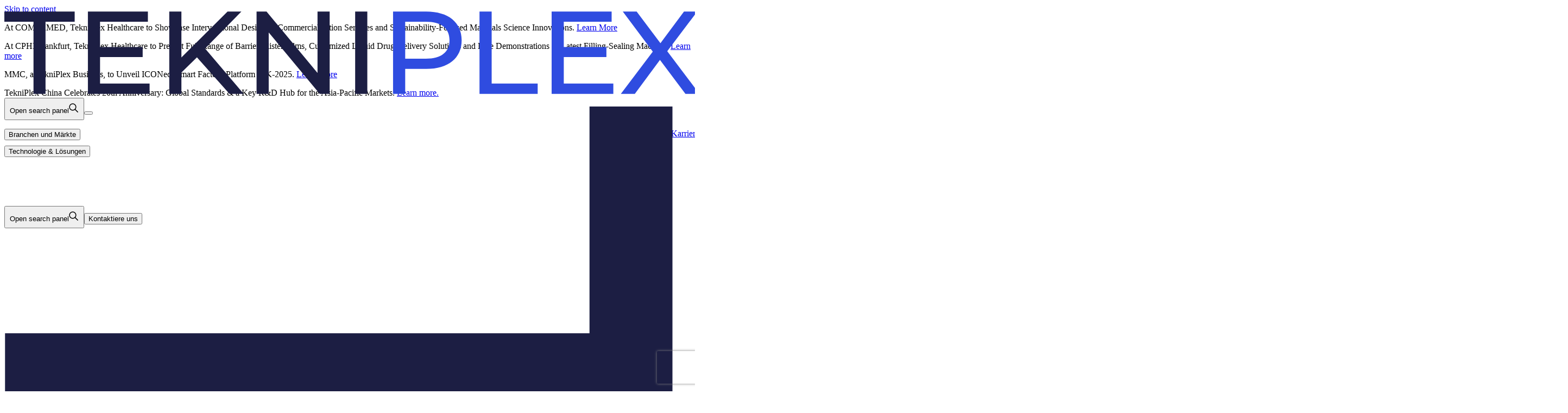

--- FILE ---
content_type: text/html; charset=utf-8
request_url: https://tekni-plex.com/de/articles/fish-catches-plastics-news-cfo-award
body_size: 27664
content:
<!DOCTYPE html><html lang="de" class="group/html __variable_d999a6 __variable_8dc061 __variable_050408"><head><meta http-equiv="Content-Type" charSet="UTF-8" content="text/html;charset=utf-8"/><meta charSet="utf-8"/><meta name="viewport" content="width=device-width, initial-scale=1"/><link rel="preload" href="/_next/static/media/0f516cd034f4619d-s.p.woff2" as="font" crossorigin="" type="font/woff2"/><link rel="preload" href="/_next/static/media/23c980f651a6de13-s.p.woff2" as="font" crossorigin="" type="font/woff2"/><link rel="preload" href="/_next/static/media/353b1d90642f45ec-s.p.woff2" as="font" crossorigin="" type="font/woff2"/><link rel="preload" href="/_next/static/media/4e044179add4480d-s.p.woff2" as="font" crossorigin="" type="font/woff2"/><link rel="preload" href="/_next/static/media/512f9a7e545bd200-s.p.woff2" as="font" crossorigin="" type="font/woff2"/><link rel="preload" href="/_next/static/media/7be060b5783dc7bb-s.p.woff2" as="font" crossorigin="" type="font/woff2"/><link rel="preload" href="/_next/static/media/a8606b2eebf8541d-s.p.woff2" as="font" crossorigin="" type="font/woff2"/><link rel="preload" href="/_next/static/media/e3c8c3f38af574f8-s.p.woff2" as="font" crossorigin="" type="font/woff2"/><link rel="preload" href="/_next/static/media/e866265bf63a33e4-s.p.woff2" as="font" crossorigin="" type="font/woff2"/><link rel="stylesheet" href="/_next/static/css/671b1fe4ed9228ef.css" data-precedence="next"/><link rel="stylesheet" href="/_next/static/css/65531929ca966a1d.css" data-precedence="next"/><link rel="preload" as="script" fetchPriority="low" href="/_next/static/chunks/webpack-d2b2c75afb336ee1.js"/><script src="/_next/static/chunks/fd9d1056-93011d9f803e493c.js" async=""></script><script src="/_next/static/chunks/2117-04de58f007b22cb5.js" async=""></script><script src="/_next/static/chunks/main-app-be3d940aef6bd3eb.js" async=""></script><script src="/_next/static/chunks/c15bf2b0-bcd2d0b7bb408c9a.js" async=""></script><script src="/_next/static/chunks/7f4180eb-5093138412f71d6e.js" async=""></script><script src="/_next/static/chunks/3145-09e289c8b383eb3e.js" async=""></script><script src="/_next/static/chunks/9859-0d0958f57845f367.js" async=""></script><script src="/_next/static/chunks/3448-4bdcf810369123ea.js" async=""></script><script src="/_next/static/chunks/8951-1330efa6f4150881.js" async=""></script><script src="/_next/static/chunks/9929-30815379aff40f26.js" async=""></script><script src="/_next/static/chunks/5197-8e5b2ef1dfd8f40f.js" async=""></script><script src="/_next/static/chunks/1755-3aca5572cfaf6313.js" async=""></script><script src="/_next/static/chunks/4398-e953aaa73f5d037a.js" async=""></script><script src="/_next/static/chunks/7568-cc5215d4593877ea.js" async=""></script><script src="/_next/static/chunks/9501-4542200748aef69b.js" async=""></script><script src="/_next/static/chunks/7588-771ab63a29cf0b78.js" async=""></script><script src="/_next/static/chunks/7377-372099acf7b71fed.js" async=""></script><script src="/_next/static/chunks/4937-ee8c0e0dc5f5d7e0.js" async=""></script><script src="/_next/static/chunks/1682-ed07c54de8d838f6.js" async=""></script><script src="/_next/static/chunks/4917-b0aaab93e2b18085.js" async=""></script><script src="/_next/static/chunks/3318-02148d0010161d81.js" async=""></script><script src="/_next/static/chunks/7133-4449af872d3e29a8.js" async=""></script><script src="/_next/static/chunks/2715-f266fda5cfa8ca47.js" async=""></script><script src="/_next/static/chunks/app/%5Blang%5D/not-found-b8ddb2c0b2fcc108.js" async=""></script><script src="/_next/static/chunks/app/%5Blang%5D/template-ec70f0c6da1c07c8.js" async=""></script><script src="/_next/static/chunks/ec3863c0-34f655ac00f6282f.js" async=""></script><script src="/_next/static/chunks/3204862b-466b4e940e107151.js" async=""></script><script src="/_next/static/chunks/ad2866b8-541c6da306f68f23.js" async=""></script><script src="/_next/static/chunks/e387cb84-04ffe89a389dcbfc.js" async=""></script><script src="/_next/static/chunks/4442-78641e04f8b071e9.js" async=""></script><script src="/_next/static/chunks/8597-3ac332f5d9e3a9f6.js" async=""></script><script src="/_next/static/chunks/2077-f7a034ce614e051f.js" async=""></script><script src="/_next/static/chunks/1690-ba2c976ca76e8e5f.js" async=""></script><script src="/_next/static/chunks/273-ae9c486b0e25f745.js" async=""></script><script src="/_next/static/chunks/708-eabd54e9e6f427ca.js" async=""></script><script src="/_next/static/chunks/5880-cee2d8440aad59d2.js" async=""></script><script src="/_next/static/chunks/app/%5Blang%5D/articles/%5Bslug%5D/page-0a5eb91d916b90be.js" async=""></script><link rel="preload" href="/_next/static/css/0d1d4c0a916ffd37.css" as="style"/><link rel="preload" href="https://script.crazyegg.com/pages/scripts/0123/9327.js" as="script"/><link rel="preload" href="https://www.googletagmanager.com/gtm.js?id=GTM-NR8J6R2B" as="script"/><link rel="preload" href="https://cdn.cookielaw.org/consent/f463ed5d-65f1-4140-a794-0530b3dbfc98/OtAutoBlock.js" as="script"/><link rel="preload" href="https://cdn.cookielaw.org/scripttemplates/otSDKStub.js" as="script"/><meta http-equiv="X-UA-Compatible" content="IE=edge"/><title>Fish catches Plastics News CFO award | TekniPlex</title><meta name="description" content="A global leader in the Healthcare and Consumer Product markets, TekniPlex provides medical device components and a multitude of material science solutions that lead to a healthier and more sustainable world."/><meta name="application-name" content="TekniPlex"/><meta name="creator" content="TekniPlex"/><meta name="publisher" content="TekniPlex"/><meta name="robots" content="index, follow, nocache"/><link rel="canonical" href="https://tekni-plex.com/en/articles/fish-catches-plastics-news-cfo-award"/><link rel="alternate" hrefLang="en" href="https://tekni-plex.com/en/articles/fish-catches-plastics-news-cfo-award"/><link rel="alternate" hrefLang="es" href="https://tekni-plex.com/es/articles/fish-catches-plastics-news-cfo-award"/><link rel="alternate" hrefLang="zh-CN" href="https://tekni-plex.com/zh-CN/articles/fish-catches-plastics-news-cfo-award"/><link rel="alternate" hrefLang="fr" href="https://tekni-plex.com/fr/articles/fish-catches-plastics-news-cfo-award"/><link rel="alternate" hrefLang="de" href="https://tekni-plex.com/de/articles/fish-catches-plastics-news-cfo-award"/><link rel="alternate" hrefLang="hi-IN" href="https://tekni-plex.com/hi-IN/articles/fish-catches-plastics-news-cfo-award"/><link rel="alternate" hrefLang="gu-IN" href="https://tekni-plex.com/gu-IN/articles/fish-catches-plastics-news-cfo-award"/><link rel="alternate" hrefLang="it" href="https://tekni-plex.com/it/articles/fish-catches-plastics-news-cfo-award"/><link rel="alternate" hrefLang="pt" href="https://tekni-plex.com/pt/articles/fish-catches-plastics-news-cfo-award"/><link rel="alternate" hrefLang="nl" href="https://tekni-plex.com/nl/articles/fish-catches-plastics-news-cfo-award"/><meta property="og:title" content="Fish catches Plastics News CFO award | TekniPlex"/><meta property="og:description" content="A global leader in the Healthcare and Consumer Product markets, TekniPlex provides medical device components and a multitude of material science solutions that lead to a healthier and more sustainable world."/><meta property="og:url" content="https://tekni-plex.com"/><meta property="og:site_name" content="TekniPlex"/><meta property="og:locale" content="en_US"/><meta property="og:image" content="https://cdn.sanity.io/images/t79964e4/production/39101c361f18634240c164d11fa6c36bc2cdb66d-1200x630.jpg?w=1200&amp;h=630"/><meta property="og:type" content="website"/><meta name="twitter:card" content="summary_large_image"/><meta name="twitter:creator" content="TekniPlex"/><meta name="twitter:title" content="Fish catches Plastics News CFO award | TekniPlex"/><meta name="twitter:description" content="A global leader in the Healthcare and Consumer Product markets, TekniPlex provides medical device components and a multitude of material science solutions that lead to a healthier and more sustainable world."/><meta name="twitter:image" content="https://cdn.sanity.io/images/t79964e4/production/39101c361f18634240c164d11fa6c36bc2cdb66d-1200x630.jpg?w=1200&amp;h=630"/><link rel="icon" href="https://cdn.sanity.io/images/t79964e4/production/772f03e0d1460bff56d356ffd397f2b7be13e362-256x256.png?w=256&amp;h=256"/><meta name="next-size-adjust"/><script src="/_next/static/chunks/polyfills-42372ed130431b0a.js" noModule=""></script></head><body><div id="tekniplexApp"><!--$!--><template data-dgst="BAILOUT_TO_CLIENT_SIDE_RENDERING"></template><!--/$--></div><script src="/_next/static/chunks/webpack-d2b2c75afb336ee1.js" async=""></script><script>(self.__next_f=self.__next_f||[]).push([0]);self.__next_f.push([2,null])</script><script>self.__next_f.push([1,"1:HL[\"/_next/static/media/0f516cd034f4619d-s.p.woff2\",\"font\",{\"crossOrigin\":\"\",\"type\":\"font/woff2\"}]\n2:HL[\"/_next/static/media/23c980f651a6de13-s.p.woff2\",\"font\",{\"crossOrigin\":\"\",\"type\":\"font/woff2\"}]\n3:HL[\"/_next/static/media/353b1d90642f45ec-s.p.woff2\",\"font\",{\"crossOrigin\":\"\",\"type\":\"font/woff2\"}]\n4:HL[\"/_next/static/media/4e044179add4480d-s.p.woff2\",\"font\",{\"crossOrigin\":\"\",\"type\":\"font/woff2\"}]\n5:HL[\"/_next/static/media/512f9a7e545bd200-s.p.woff2\",\"font\",{\"crossOrigin\":\"\",\"type\":\"font/woff2\"}]\n6:HL[\"/_next/static/media/7be060b5783dc7bb-s.p.woff2\",\"font\",{\"crossOrigin\":\"\",\"type\":\"font/woff2\"}]\n7:HL[\"/_next/static/media/a8606b2eebf8541d-s.p.woff2\",\"font\",{\"crossOrigin\":\"\",\"type\":\"font/woff2\"}]\n8:HL[\"/_next/static/media/e3c8c3f38af574f8-s.p.woff2\",\"font\",{\"crossOrigin\":\"\",\"type\":\"font/woff2\"}]\n9:HL[\"/_next/static/media/e866265bf63a33e4-s.p.woff2\",\"font\",{\"crossOrigin\":\"\",\"type\":\"font/woff2\"}]\na:HL[\"/_next/static/css/671b1fe4ed9228ef.css\",\"style\"]\nb:HL[\"/_next/static/css/65531929ca966a1d.css\",\"style\"]\nc:HL[\"/_next/static/css/0d1d4c0a916ffd37.css\",\"style\"]\n"])</script><script>self.__next_f.push([1,"d:I[12846,[],\"\"]\n10:I[4707,[],\"\"]\n13:I[36423,[],\"\"]\n16:I[61060,[],\"\"]\n11:[\"lang\",\"de\",\"d\"]\n12:[\"slug\",\"fish-catches-plastics-news-cfo-award\",\"d\"]\n17:[]\n"])</script><script>self.__next_f.push([1,"0:[\"$\",\"$Ld\",null,{\"buildId\":\"nA0YzhVkTXVwLjL6LHkQT\",\"assetPrefix\":\"\",\"urlParts\":[\"\",\"de\",\"articles\",\"fish-catches-plastics-news-cfo-award\"],\"initialTree\":[\"\",{\"children\":[[\"lang\",\"de\",\"d\"],{\"children\":[\"articles\",{\"children\":[[\"slug\",\"fish-catches-plastics-news-cfo-award\",\"d\"],{\"children\":[\"__PAGE__\",{}]}]}]},\"$undefined\",\"$undefined\",true]}],\"initialSeedData\":[\"\",{\"children\":[[\"lang\",\"de\",\"d\"],{\"children\":[\"articles\",{\"children\":[[\"slug\",\"fish-catches-plastics-news-cfo-award\",\"d\"],{\"children\":[\"__PAGE__\",{},[[\"$Le\",\"$Lf\",[[\"$\",\"link\",\"0\",{\"rel\":\"stylesheet\",\"href\":\"/_next/static/css/0d1d4c0a916ffd37.css\",\"precedence\":\"next\",\"crossOrigin\":\"$undefined\"}]]],null],null]},[null,[\"$\",\"$L10\",null,{\"parallelRouterKey\":\"children\",\"segmentPath\":[\"children\",\"$11\",\"children\",\"articles\",\"children\",\"$12\",\"children\"],\"error\":\"$undefined\",\"errorStyles\":\"$undefined\",\"errorScripts\":\"$undefined\",\"template\":[\"$\",\"$L13\",null,{}],\"templateStyles\":\"$undefined\",\"templateScripts\":\"$undefined\",\"notFound\":\"$undefined\",\"notFoundStyles\":\"$undefined\"}]],null]},[null,[\"$\",\"$L10\",null,{\"parallelRouterKey\":\"children\",\"segmentPath\":[\"children\",\"$11\",\"children\",\"articles\",\"children\"],\"error\":\"$undefined\",\"errorStyles\":\"$undefined\",\"errorScripts\":\"$undefined\",\"template\":[\"$\",\"$L13\",null,{}],\"templateStyles\":\"$undefined\",\"templateScripts\":\"$undefined\",\"notFound\":\"$undefined\",\"notFoundStyles\":\"$undefined\"}]],null]},[[[[\"$\",\"link\",\"0\",{\"rel\":\"stylesheet\",\"href\":\"/_next/static/css/671b1fe4ed9228ef.css\",\"precedence\":\"next\",\"crossOrigin\":\"$undefined\"}],[\"$\",\"link\",\"1\",{\"rel\":\"stylesheet\",\"href\":\"/_next/static/css/65531929ca966a1d.css\",\"precedence\":\"next\",\"crossOrigin\":\"$undefined\"}]],\"$L14\"],null],null]},[null,[\"$\",\"$L10\",null,{\"parallelRouterKey\":\"children\",\"segmentPath\":[\"children\"],\"error\":\"$undefined\",\"errorStyles\":\"$undefined\",\"errorScripts\":\"$undefined\",\"template\":[\"$\",\"$L13\",null,{}],\"templateStyles\":\"$undefined\",\"templateScripts\":\"$undefined\",\"notFound\":[[\"$\",\"title\",null,{\"children\":\"404: This page could not be found.\"}],[\"$\",\"div\",null,{\"style\":{\"fontFamily\":\"system-ui,\\\"Segoe UI\\\",Roboto,Helvetica,Arial,sans-serif,\\\"Apple Color Emoji\\\",\\\"Segoe UI Emoji\\\"\",\"height\":\"100vh\",\"textAlign\":\"center\",\"display\":\"flex\",\"flexDirection\":\"column\",\"alignItems\":\"center\",\"justifyContent\":\"center\"},\"children\":[\"$\",\"div\",null,{\"children\":[[\"$\",\"style\",null,{\"dangerouslySetInnerHTML\":{\"__html\":\"body{color:#000;background:#fff;margin:0}.next-error-h1{border-right:1px solid rgba(0,0,0,.3)}@media (prefers-color-scheme:dark){body{color:#fff;background:#000}.next-error-h1{border-right:1px solid rgba(255,255,255,.3)}}\"}}],[\"$\",\"h1\",null,{\"className\":\"next-error-h1\",\"style\":{\"display\":\"inline-block\",\"margin\":\"0 20px 0 0\",\"padding\":\"0 23px 0 0\",\"fontSize\":24,\"fontWeight\":500,\"verticalAlign\":\"top\",\"lineHeight\":\"49px\"},\"children\":\"404\"}],[\"$\",\"div\",null,{\"style\":{\"display\":\"inline-block\"},\"children\":[\"$\",\"h2\",null,{\"style\":{\"fontSize\":14,\"fontWeight\":400,\"lineHeight\":\"49px\",\"margin\":0},\"children\":\"This page could not be found.\"}]}]]}]}]],\"notFoundStyles\":[]}]],null],\"couldBeIntercepted\":false,\"initialHead\":[null,\"$L15\"],\"globalErrorComponent\":\"$16\",\"missingSlots\":\"$W17\"}]\n"])</script><script>self.__next_f.push([1,"18:I[18289,[\"922\",\"static/chunks/c15bf2b0-bcd2d0b7bb408c9a.js\",\"8241\",\"static/chunks/7f4180eb-5093138412f71d6e.js\",\"3145\",\"static/chunks/3145-09e289c8b383eb3e.js\",\"9859\",\"static/chunks/9859-0d0958f57845f367.js\",\"3448\",\"static/chunks/3448-4bdcf810369123ea.js\",\"8951\",\"static/chunks/8951-1330efa6f4150881.js\",\"9929\",\"static/chunks/9929-30815379aff40f26.js\",\"5197\",\"static/chunks/5197-8e5b2ef1dfd8f40f.js\",\"1755\",\"static/chunks/1755-3aca5572cfaf6313.js\",\"4398\",\"static/chunks/4398-e953aaa73f5d037a.js\",\"7568\",\"static/chunks/7568-cc5215d4593877ea.js\",\"9501\",\"static/chunks/9501-4542200748aef69b.js\",\"7588\",\"static/chunks/7588-771ab63a29cf0b78.js\",\"7377\",\"static/chunks/7377-372099acf7b71fed.js\",\"4937\",\"static/chunks/4937-ee8c0e0dc5f5d7e0.js\",\"1682\",\"static/chunks/1682-ed07c54de8d838f6.js\",\"4917\",\"static/chunks/4917-b0aaab93e2b18085.js\",\"3318\",\"static/chunks/3318-02148d0010161d81.js\",\"7133\",\"static/chunks/7133-4449af872d3e29a8.js\",\"2715\",\"static/chunks/2715-f266fda5cfa8ca47.js\",\"3097\",\"static/chunks/app/%5Blang%5D/not-found-b8ddb2c0b2fcc108.js\"],\"default\"]\n19:\"$Sreact.suspense\"\n1a:I[47446,[\"922\",\"static/chunks/c15bf2b0-bcd2d0b7bb408c9a.js\",\"8241\",\"static/chunks/7f4180eb-5093138412f71d6e.js\",\"3145\",\"static/chunks/3145-09e289c8b383eb3e.js\",\"9859\",\"static/chunks/9859-0d0958f57845f367.js\",\"3448\",\"static/chunks/3448-4bdcf810369123ea.js\",\"8951\",\"static/chunks/8951-1330efa6f4150881.js\",\"9929\",\"static/chunks/9929-30815379aff40f26.js\",\"5197\",\"static/chunks/5197-8e5b2ef1dfd8f40f.js\",\"1755\",\"static/chunks/1755-3aca5572cfaf6313.js\",\"4398\",\"static/chunks/4398-e953aaa73f5d037a.js\",\"7568\",\"static/chunks/7568-cc5215d4593877ea.js\",\"9501\",\"static/chunks/9501-4542200748aef69b.js\",\"7588\",\"static/chunks/7588-771ab63a29cf0b78.js\",\"7377\",\"static/chunks/7377-372099acf7b71fed.js\",\"4937\",\"static/chunks/4937-ee8c0e0dc5f5d7e0.js\",\"1682\",\"static/chunks/1682-ed07c54de8d838f6.js\",\"4917\",\"static/chunks/4917-b0aaab93e2b18085.js\",\"3318\",\"static/chunks/3318-02148d0010161d81.js\",\"7133\",\"static/chunks/7133-4449af872d3e29a8.js\",\"2715\",\"static/chunks/2715-f266fda5c"])</script><script>self.__next_f.push([1,"fa8ca47.js\",\"3097\",\"static/chunks/app/%5Blang%5D/not-found-b8ddb2c0b2fcc108.js\"],\"default\"]\n1b:I[85194,[\"922\",\"static/chunks/c15bf2b0-bcd2d0b7bb408c9a.js\",\"8241\",\"static/chunks/7f4180eb-5093138412f71d6e.js\",\"3145\",\"static/chunks/3145-09e289c8b383eb3e.js\",\"9859\",\"static/chunks/9859-0d0958f57845f367.js\",\"3448\",\"static/chunks/3448-4bdcf810369123ea.js\",\"8951\",\"static/chunks/8951-1330efa6f4150881.js\",\"9929\",\"static/chunks/9929-30815379aff40f26.js\",\"5197\",\"static/chunks/5197-8e5b2ef1dfd8f40f.js\",\"1755\",\"static/chunks/1755-3aca5572cfaf6313.js\",\"4398\",\"static/chunks/4398-e953aaa73f5d037a.js\",\"7568\",\"static/chunks/7568-cc5215d4593877ea.js\",\"9501\",\"static/chunks/9501-4542200748aef69b.js\",\"7588\",\"static/chunks/7588-771ab63a29cf0b78.js\",\"7377\",\"static/chunks/7377-372099acf7b71fed.js\",\"4937\",\"static/chunks/4937-ee8c0e0dc5f5d7e0.js\",\"1682\",\"static/chunks/1682-ed07c54de8d838f6.js\",\"4917\",\"static/chunks/4917-b0aaab93e2b18085.js\",\"3318\",\"static/chunks/3318-02148d0010161d81.js\",\"7133\",\"static/chunks/7133-4449af872d3e29a8.js\",\"2715\",\"static/chunks/2715-f266fda5cfa8ca47.js\",\"3097\",\"static/chunks/app/%5Blang%5D/not-found-b8ddb2c0b2fcc108.js\"],\"default\"]\n1c:I[93163,[\"9859\",\"static/chunks/9859-0d0958f57845f367.js\",\"9929\",\"static/chunks/9929-30815379aff40f26.js\",\"7703\",\"static/chunks/app/%5Blang%5D/template-ec70f0c6da1c07c8.js\"],\"default\"]\n1d:I[83142,[\"922\",\"static/chunks/c15bf2b0-bcd2d0b7bb408c9a.js\",\"8241\",\"static/chunks/7f4180eb-5093138412f71d6e.js\",\"3145\",\"static/chunks/3145-09e289c8b383eb3e.js\",\"9859\",\"static/chunks/9859-0d0958f57845f367.js\",\"3448\",\"static/chunks/3448-4bdcf810369123ea.js\",\"8951\",\"static/chunks/8951-1330efa6f4150881.js\",\"9929\",\"static/chunks/9929-30815379aff40f26.js\",\"5197\",\"static/chunks/5197-8e5b2ef1dfd8f40f.js\",\"1755\",\"static/chunks/1755-3aca5572cfaf6313.js\",\"4398\",\"static/chunks/4398-e953aaa73f5d037a.js\",\"7568\",\"static/chunks/7568-cc5215d4593877ea.js\",\"9501\",\"static/chunks/9501-4542200748aef69b.js\",\"7588\",\"static/chunks/7588-771ab63a29cf0b78.js\",\"7377\",\"static/chunks/7377-372099acf7b71fed.js\",\"4937\",\"static/chun"])</script><script>self.__next_f.push([1,"ks/4937-ee8c0e0dc5f5d7e0.js\",\"1682\",\"static/chunks/1682-ed07c54de8d838f6.js\",\"4917\",\"static/chunks/4917-b0aaab93e2b18085.js\",\"3318\",\"static/chunks/3318-02148d0010161d81.js\",\"7133\",\"static/chunks/7133-4449af872d3e29a8.js\",\"2715\",\"static/chunks/2715-f266fda5cfa8ca47.js\",\"3097\",\"static/chunks/app/%5Blang%5D/not-found-b8ddb2c0b2fcc108.js\"],\"default\"]\n1e:I[91945,[\"922\",\"static/chunks/c15bf2b0-bcd2d0b7bb408c9a.js\",\"8241\",\"static/chunks/7f4180eb-5093138412f71d6e.js\",\"3145\",\"static/chunks/3145-09e289c8b383eb3e.js\",\"9859\",\"static/chunks/9859-0d0958f57845f367.js\",\"3448\",\"static/chunks/3448-4bdcf810369123ea.js\",\"8951\",\"static/chunks/8951-1330efa6f4150881.js\",\"9929\",\"static/chunks/9929-30815379aff40f26.js\",\"5197\",\"static/chunks/5197-8e5b2ef1dfd8f40f.js\",\"1755\",\"static/chunks/1755-3aca5572cfaf6313.js\",\"4398\",\"static/chunks/4398-e953aaa73f5d037a.js\",\"7568\",\"static/chunks/7568-cc5215d4593877ea.js\",\"9501\",\"static/chunks/9501-4542200748aef69b.js\",\"7588\",\"static/chunks/7588-771ab63a29cf0b78.js\",\"7377\",\"static/chunks/7377-372099acf7b71fed.js\",\"4937\",\"static/chunks/4937-ee8c0e0dc5f5d7e0.js\",\"1682\",\"static/chunks/1682-ed07c54de8d838f6.js\",\"4917\",\"static/chunks/4917-b0aaab93e2b18085.js\",\"3318\",\"static/chunks/3318-02148d0010161d81.js\",\"7133\",\"static/chunks/7133-4449af872d3e29a8.js\",\"2715\",\"static/chunks/2715-f266fda5cfa8ca47.js\",\"3097\",\"static/chunks/app/%5Blang%5D/not-found-b8ddb2c0b2fcc108.js\"],\"default\"]\n1f:I[96444,[\"922\",\"static/chunks/c15bf2b0-bcd2d0b7bb408c9a.js\",\"8241\",\"static/chunks/7f4180eb-5093138412f71d6e.js\",\"3145\",\"static/chunks/3145-09e289c8b383eb3e.js\",\"9859\",\"static/chunks/9859-0d0958f57845f367.js\",\"3448\",\"static/chunks/3448-4bdcf810369123ea.js\",\"8951\",\"static/chunks/8951-1330efa6f4150881.js\",\"9929\",\"static/chunks/9929-30815379aff40f26.js\",\"5197\",\"static/chunks/5197-8e5b2ef1dfd8f40f.js\",\"1755\",\"static/chunks/1755-3aca5572cfaf6313.js\",\"4398\",\"static/chunks/4398-e953aaa73f5d037a.js\",\"7568\",\"static/chunks/7568-cc5215d4593877ea.js\",\"9501\",\"static/chunks/9501-4542200748aef69b.js\",\"7588\",\"static/chunks/7588-771ab63a29cf0b78.j"])</script><script>self.__next_f.push([1,"s\",\"7377\",\"static/chunks/7377-372099acf7b71fed.js\",\"4937\",\"static/chunks/4937-ee8c0e0dc5f5d7e0.js\",\"1682\",\"static/chunks/1682-ed07c54de8d838f6.js\",\"4917\",\"static/chunks/4917-b0aaab93e2b18085.js\",\"3318\",\"static/chunks/3318-02148d0010161d81.js\",\"7133\",\"static/chunks/7133-4449af872d3e29a8.js\",\"2715\",\"static/chunks/2715-f266fda5cfa8ca47.js\",\"3097\",\"static/chunks/app/%5Blang%5D/not-found-b8ddb2c0b2fcc108.js\"],\"default\"]\n"])</script><script>self.__next_f.push([1,"14:[\"$\",\"html\",null,{\"lang\":\"de\",\"className\":\"group/html __variable_d999a6 __variable_8dc061 __variable_050408\",\"children\":[[\"$\",\"head\",null,{\"children\":[[\"$\",\"meta\",null,{\"httpEquiv\":\"Content-Type\",\"charSet\":\"UTF-8\",\"content\":\"text/html;charset=utf-8\"}],[\"$\",\"meta\",null,{\"httpEquiv\":\"X-UA-Compatible\",\"content\":\"IE=edge\"}],[\"$\",\"$L18\",null,{}]]}],[\"$\",\"body\",null,{\"children\":[\"$\",\"div\",null,{\"id\":\"tekniplexApp\",\"children\":[[\"$\",\"$19\",null,{\"children\":[\"$\",\"$L1a\",null,{\"children\":[\"$\",\"$L1b\",null,{\"siteData\":{\"accessGranteeList\":[{\"email\":\"esmee.cassiman@tekni-plex.com\",\"time\":\"2024-12-18T08:55:54.740Z\"},{\"email\":\"tatiana.peisach@tekni-plex.com\",\"time\":\"2024-12-23T12:58:22.410Z\"},{\"email\":\"jani.rottiers@tekni-plex.com\",\"time\":\"2025-01-07T11:17:41.657Z\"},{\"email\":\"AndrewB.Smith@tekni-plex.com\",\"time\":\"2025-01-16T18:44:04.390Z\"},{\"email\":\"Reza.Arjmandi@tekni-plex.com\",\"time\":\"2025-01-20T08:36:25.940Z\"},{\"email\":\"Thomas.Vanderhaegen@tekni-plex.com\",\"time\":\"2025-01-31T09:51:03.040Z\"},{\"email\":\"jelle.vanlimbergen@tekni-plex.com\",\"time\":\"2025-01-31T09:58:42.731Z\"},{\"email\":\"inneke.demesmaeker@tekni-plex.com\",\"time\":\"2025-01-31T15:17:31.612Z\"},{\"email\":\"farid.ghiam@tekni-plex.com\",\"time\":\"2025-02-03T16:36:13.637Z\"},{\"email\":\"Natalia.rivera@tekni-plex.com\",\"time\":\"2025-02-06T20:44:21.980Z\"},{\"email\":\"irene@view-source.com\",\"time\":\"2025-03-17T09:38:39.150Z\"},{\"email\":\"renette.rier@tekni-plex.com\",\"time\":\"2025-03-25T20:25:13.047Z\"},{\"email\":\"aga.patry@tekni-plex.com\",\"time\":\"2025-04-08T15:05:41.312Z\"},{\"email\":\"sam.raes@tekni-plex.com\",\"time\":\"2025-04-15T12:41:41.839Z\"},{\"email\":\"sam.raes@tekni-plex.com\",\"time\":\"2025-04-15T12:41:42.777Z\"},{\"email\":\"elisa.greene@tekni-plex.com\",\"time\":\"2025-05-02T18:14:48.895Z\"},{\"email\":\"maddie.stickell@tekni-plex.com\",\"time\":\"2025-05-09T19:54:07.285Z\"},{\"email\":\"kevin.huesca@tekni-plex.com\",\"time\":\"2025-05-12T00:15:00.127Z\"},{\"email\":\"joe.major@tekni-plex.com\",\"time\":\"2025-05-15T19:46:40.437Z\"},{\"email\":\"Elsbeth.Grenie@tekni-plex.com\",\"time\":\"2025-05-16T09:43:46.262Z\"},{\"email\":\"paul.yousif@tekni-plex.com\",\"time\":\"2025-05-16T11:09:07.096Z\"},{\"email\":\"thomas.vanderhaegen@tekni-plex.com\",\"time\":\"2025-05-16T12:26:17.317Z\"},{\"email\":\"ellen.devis@tekni-plex.com\",\"time\":\"2025-05-19T12:25:46.453Z\"},{\"email\":\"ellen.devis@tekni-plex.com\",\"time\":\"2025-05-19T12:25:47.394Z\"},{\"email\":\"Nolan.Diana@tekni-plex.com\",\"time\":\"2025-05-19T15:59:59.205Z\"},{\"email\":\"bert.claes@tekni-plex.com\",\"time\":\"2025-05-21T12:50:26.402Z\"},{\"email\":\"an.decoen@tekni-plex.com\",\"time\":\"2025-06-11T10:43:33.536Z\"},{\"email\":\"sid.shah@tekni-plex.com\",\"time\":\"2025-06-15T01:52:55.777Z\"},{\"email\":\"tara.martin@tekni-plex.com\",\"time\":\"2025-06-27T14:38:01.559Z\"},{\"email\":\"perry.fan@tekni-plex.com\",\"time\":\"2025-06-27T14:38:01.785Z\"},{\"email\":\"lieve.hellinckx@tekni-plex.com\",\"time\":\"2025-07-18T13:22:59.432Z\"},{\"email\":\"lieve.hellinckx@tekni-plex.com\",\"time\":\"2025-07-18T13:23:00.660Z\"},{\"email\":\"cmanuel@reliablecaps.com\",\"time\":\"2025-07-21T20:13:33.973Z\"},{\"email\":\"phoebe.fan@tekni-plex.com\",\"time\":\"2025-07-22T06:10:34.031Z\"},{\"email\":\"mariapaula.castano@tekni-plex.com\",\"time\":\"2025-08-05T20:45:49.934Z\"},{\"email\":\"john.zawacki@tekni-plex.com\",\"time\":\"2025-08-20T13:48:59.931Z\"},{\"email\":\"mialvarez@tekni-plex.com\",\"time\":\"2025-08-20T15:32:36.143Z\"},{\"email\":\"gbuccosfredo@tekni-plex.com\",\"time\":\"2025-08-20T16:25:02.226Z\"},{\"email\":\"jpanebianco@tekni-plex.com\",\"time\":\"2025-08-20T21:18:53.394Z\"},{\"email\":\"jpanebianco@tekni-plex.com\",\"time\":\"2025-08-20T21:18:54.227Z\"},{\"email\":\"arndt.roske@tekni-plex.com\",\"time\":\"2025-08-21T07:11:45.791Z\"},{\"email\":\"guangda.shi@tekni-plex.com\",\"time\":\"2025-08-26T12:41:15.586Z\"},{\"email\":\"syed.monemian@tekni-plex.com\",\"time\":\"2025-08-27T15:00:27.054Z\"},{\"email\":\"hilde.droesbeke@tekni-plex.com\",\"time\":\"2025-09-02T08:16:05.755Z\"},{\"email\":\"hilde.droesbeke@tekni-plex.com\",\"time\":\"2025-09-02T08:16:06.381Z\"},{\"email\":\"twheeler@tekni-plex.com\",\"time\":\"2025-09-02T20:02:53.109Z\"},{\"email\":\"diego.bulgarelli@tekni-plex.com\",\"time\":\"2025-09-02T20:30:04.270Z\"},{\"email\":\"melissa.green@tekni-plex.com\",\"time\":\"2025-09-04T13:21:28.077Z\"},{\"email\":\"ross@view-source.com\",\"time\":\"2025-09-05T11:06:39.033Z\"},{\"email\":\"ross@view-source.com\",\"time\":\"2025-09-05T11:06:39.927Z\"},{\"email\":\"sean.cooke@tekni-plex.com\",\"time\":\"2025-09-08T12:30:11.319Z\"},{\"email\":\"Diego.bulgarelli@tekni-plex.com\",\"time\":\"2025-09-08T13:29:05.325Z\"},{\"email\":\"andy.grote@tekni-plex.com\",\"time\":\"2025-09-08T14:55:35.583Z\"},{\"email\":\"robin.vanlandeghem@tekni-plex.com\",\"time\":\"2025-09-09T10:24:23.357Z\"},{\"email\":\"robin.vanlandeghem@tekni-plex.com\",\"time\":\"2025-09-09T10:24:23.799Z\"},{\"email\":\"mark.miller@tekni-plex.com\",\"time\":\"2025-09-10T15:15:23.085Z\"},{\"email\":\"wouter.dujardin@tekni-plex.com\",\"time\":\"2025-09-17T08:00:05.262Z\"},{\"email\":\"amber.vanroy@tekni-plex.com\",\"time\":\"2025-09-19T14:21:03.293Z\"},{\"email\":\"glendaly.nunez@tekni-plex.com\",\"time\":\"2025-09-24T16:29:32.163Z\"},{\"email\":\"griet.vanderborght@tekni-plex.com\",\"time\":\"2025-09-26T16:45:13.500Z\"},{\"email\":\"griet.vanderborght@tekni-plex.com\",\"time\":\"2025-09-26T16:45:15.260Z\"},{\"email\":\"karen.priest@tekni-plex.com\",\"time\":\"2025-10-01T10:51:43.294Z\"},{\"email\":\"Elke.Vermeersch@tekni-plex.com\",\"time\":\"2025-10-10T14:31:03.310Z\"},{\"email\":\"Elke.Vermeersch@tekni-plex.com\",\"time\":\"2025-10-10T14:31:05.343Z\"},{\"email\":\"philippe.chabot@tekni-plex.com\",\"time\":\"2025-10-14T12:45:51.628Z\"},{\"email\":\"Keri.brang@tekni-plex.com\",\"time\":\"2025-10-14T15:26:29.309Z\"},{\"email\":\"david.labelle@tekni-plex.com\",\"time\":\"2025-10-15T10:11:29.008Z\"},{\"email\":\"colin.cooper@tekni-plex.com\",\"time\":\"2025-10-22T15:30:19.860Z\"},{\"email\":\"stefano.mancuso@tekni-plex.com\",\"time\":\"2025-10-29T10:52:24.101Z\"},{\"email\":\"karen.priest@tekni-plex.com\",\"time\":\"2025-10-29T13:23:13.213Z\"},{\"email\":\"karen.priest@tekni-plex.com\",\"time\":\"2025-10-29T13:23:14.524Z\"}],\"announcement\":{\"backgroundColor\":\"#000000\",\"display\":\"all\",\"emphasizeColor\":null,\"messages\":[{\"content\":[{\"_key\":\"141d83c4a354\",\"_type\":\"block\",\"children\":[{\"_key\":\"d5d7374c0839\",\"_type\":\"span\",\"marks\":[],\"text\":\"At COMPAMED, TekniPlex Healthcare to Showcase Interventional Design-to-Commercialization Services and Sustainability-Focused Materials Science Innovations. \"},{\"_key\":\"d823a8768f5f\",\"_type\":\"span\",\"marks\":[\"a63f62370378\"],\"text\":\"Learn More\"}],\"markDefs\":[{\"_key\":\"a63f62370378\",\"_type\":\"link\",\"isNewTab\":false,\"route\":\"{\\\"url\\\":\\\"https://tekni-plex.com/en/articles/at-compamed-tekniplex-healthcare-to-showcase-interventional-design-to-commercialization-services-and-sustainability-focused-materials-science-innovations\\\",\\\"pageTitle\\\":\\\"https://tekni-plex.com/en/articles/at-compamed-tekniplex-healthcare-to-showcase-interventional-design-to-commercialization-services-and-sustainability-focused-materials-science-innovations\\\",\\\"_type\\\":\\\"externalUrl\\\"}\"}],\"style\":\"normal\"}]},{\"content\":[{\"_key\":\"f99fa1766865\",\"_type\":\"block\",\"children\":[{\"_key\":\"c2d38473f19c\",\"_type\":\"span\",\"marks\":[],\"text\":\"At CPHI Frankfurt, TekniPlex Healthcare to Present Full Range of Barrier Blister Films, Customized Liquid Drug Delivery Solutions and Live Demonstrations of Latest Filling-Sealing Machine. \"},{\"_key\":\"358617cb8a3b\",\"_type\":\"span\",\"marks\":[\"0b30cd27d6ef\"],\"text\":\"Learn more\"}],\"markDefs\":[{\"_key\":\"0b30cd27d6ef\",\"_type\":\"link\",\"isNewTab\":false,\"route\":\"{\\\"url\\\":\\\"https://tekni-plex.com/en/articles/at-cphi-frankfurt-tekniplex-healthcare-to-present-full-range-of-barrier-blister-films-customized-liquid-drug-delivery-solutions-and-live-demonstrations-of-latest-filling-sealing-machine\\\",\\\"pageTitle\\\":\\\"https://tekni-plex.com/en/articles/at-cphi-frankfurt-tekniplex-healthcare-to-present-full-range-of-barrier-blister-films-customized-liquid-drug-delivery-solutions-and-live-demonstrations-of-latest-filling-sealing-machine\\\",\\\"_type\\\":\\\"externalUrl\\\"}\"}],\"style\":\"normal\"}]},{\"content\":[{\"_key\":\"48a9617972dc\",\"_type\":\"block\",\"children\":[{\"_key\":\"dd5a7dbe09ef\",\"_type\":\"span\",\"marks\":[],\"text\":\"MMC, a TekniPlex Business, to Unveil ICONect Smart Factory Platform at K-2025. \"},{\"_key\":\"7eec6bf8f677\",\"_type\":\"span\",\"marks\":[\"71f114c7834a\"],\"text\":\"Learn More\"}],\"markDefs\":[{\"_key\":\"71f114c7834a\",\"_type\":\"link\",\"isNewTab\":true,\"route\":\"{\\\"_type\\\":\\\"article\\\",\\\"url\\\":\\\"/en/articles/mmc-a-tekniplex-business-to-unveil-iconect-smart-factory-platform-at-k-2025\\\",\\\"slug\\\":\\\"mmc-a-tekniplex-business-to-unveil-iconect-smart-factory-platform-at-k-2025\\\",\\\"pageTitle\\\":\\\"MMC, a TekniPlex Business, to Unveil ICONect Smart Factory Platform at K-2025\\\",\\\"market\\\":null}\"}],\"style\":\"normal\"}]},{\"content\":[{\"_key\":\"93b284de8064\",\"_type\":\"block\",\"children\":[{\"_key\":\"b3751dc27082\",\"_type\":\"span\",\"marks\":[],\"text\":\"TekniPlex China Celebrates 20th Anniversary: Global Standards \u0026 a Key R\u0026D Hub for the Asia-Pacific Markets. \"},{\"_key\":\"4908da884edf\",\"_type\":\"span\",\"marks\":[\"c15069b72970\"],\"text\":\"Learn more.\"}],\"markDefs\":[{\"_key\":\"c15069b72970\",\"_type\":\"link\",\"isNewTab\":true,\"route\":\"{\\\"url\\\":\\\"https://tekni-plex.com/en/articles/china-20th-anniversary-rd-hub-asia-pacific-healthcare\\\",\\\"pageTitle\\\":\\\"https://tekni-plex.com/en/articles/china-20th-anniversary-rd-hub-asia-pacific-healthcare\\\",\\\"_type\\\":\\\"externalUrl\\\"}\"}],\"style\":\"normal\"}]}],\"speed\":15,\"textColor\":null},\"contact\":{\"businessUnits\":{\"enable\":false,\"options\":[\"Corporate Inquiry\",\"Consumer Products: Automation Technology\",\"Consumer Products: Dairy\",\"Consumer Products: Dispensing\",\"Consumer Products: Eggs\",\"Consumer Products: Food Service\",\"Consumer Products: Fresh Foods\",\"Consumer Products: Gaskets\",\"Consumer Products: Lidding\",\"Consumer Products: Lining\",\"Consumer Products: Molded Rubber\",\"Consumer Products: Produce (Fruit \u0026 Veggies)\",\"Consumer Products: Protein\",\"Consumer Products: Ready to Eat\",\"Consumer Products: Sealing\",\"Consumer Products: Shelf Stable\",\"Consumer Products: Tubing\",\"Consumer Products: General\",\"Healthcare: Materials (Colorite)\",\"Healthcare: Medical Packaging (Flexibles)\",\"Healthcare: Minimally Invasive Devices (Seisa)\",\"Healthcare: Pharma Packaging (Films)\",\"Healthcare: Precision Components (Peridot)\",\"Healthcare: Single \u0026 Multi-Dose Containers (Lameplast)\",\"Healthcare: Specialty Tubing (Dunn)\",\"Healthcare: Stents \u0026 Specialized Components (Seisa)\",\"Healthcare: Tubing (Natvar)\",\"Healthcare: General\",\"Other\"]},\"consentDescription\":\"Um einen PDF-Download anzufordern, muss eines oder beide der unten stehenden Kästchen ausgewählt werden:\",\"consentDigitalCommunication\":\"Ich willige ein, von TekniPlex und/oder seinem autorisierten Verkaufsagenten kontaktiert zu werden. Ich verstehe, dass ich diese Einwilligung jederzeit widerrufen und mich von jeglicher Kommunikation seitens TekniPlex abmelden kann, indem ich eine Anfrage unter https://tekni-plex.com/gdpr-request-personal-data/ stelle.\",\"consentWebConsent\":\"Ich willige ein, digitale Kommunikation (einschließlich E-Mails und Beiträge in sozialen Medien) von TekniPlex zu erhalten und von TekniPlex und/oder einem seiner autorisierten Vertriebsagenten kontaktiert zu werden. Ich verstehe, dass ich diese Zustimmung jederzeit widerrufen kann, indem ich den in den E-Mail-Kommunikationen von TekniPlex bereitgestellten Abmeldelink nutze, mich dazu entscheide, TekniPlex in sozialen Medien nicht mehr zu folgen oder eine Anfrage unter https://tekni-plex.com/gdpr-request-personal-data/ stelle.\",\"ctaLabel\":null,\"dataSheetItemDownloadMessage\":\"Thank you for your request. \\n\\nYou can view the specs for {product_name} [here].\",\"dataSheetItemPageSuccessMessage\":\"We have received your request. You now have access and may close this panel.\",\"downloadHeading\":null,\"downloadMessage\":\"Thank you for your request. \\nYour download will begin automatically. If it doesn’t, please click [here].\",\"errorMessage\":\"Your message failed to send. \\nPlease try again later or email info@tekni-plex.com with your request.\",\"footnote\":[{\"_key\":\"426fdeb4027b\",\"_type\":\"block\",\"children\":[{\"_key\":\"4d3912fc669a\",\"_type\":\"span\",\"marks\":[\"0df39402b3ff\"],\"text\":\"Zugang für Tekni-Mitarbeiter\"}],\"markDefs\":[{\"_key\":\"0df39402b3ff\",\"_type\":\"link\",\"isNewTab\":false,\"route\":\"{\\\"url\\\":\\\"https://tekni-plex.com/zugang\\\",\\\"pageTitle\\\":\\\"https://tekni-plex.com/zugang\\\",\\\"_type\\\":\\\"externeURL\\\"}\"}],\"style\":\"normal\"}],\"formFailureNotificationEmail\":\"salesforcecrm@tekni-plex.com\",\"heading\":\"Lass uns reden\",\"label\":\"Allgemeine Anfrage\",\"labelBusinessUnits\":null,\"labelCompany\":null,\"labelEmail\":null,\"labelFirstName\":null,\"labelLastName\":null,\"labelMarket\":null,\"labelMessage\":\"Zusätzliche Kommentare oder Anfragen...\",\"labelPhone\":null,\"labelPositionTitle\":\"Titel\",\"labelProductSolutions\":null,\"labelPurposeOfContact\":null,\"labelRegions\":null,\"market\":{\"enable\":true,\"options\":[{\"_key\":\"8fded21a2485\",\"_type\":\"item\",\"pathToPreselect\":\"/medical-device\",\"solutions\":[\"PVC \u0026 TPE Compounds\",\"Medical Tubing\",\"Interventional Devices \u0026 Medical Device Manufacturing\",\"Sterile Barrier Packaging\",\"Barrier Packaging\",\"Unit \u0026 Multidose Containers (Lameplast)\",\"Filling Machines (Pentafill®)\",\"Cleanroom Films \u0026 Bags\",\"Precision Metal \u0026 Plastic Components (Peridot Corp)\",\"High Definition Printing for Tyvek®, Papers \u0026 Select Films\",\"Seals \u0026 Liners\",\"Gaskets\"],\"title\":\"Medical Device\"},{\"_key\":\"796f478e6510\",\"_type\":\"item\",\"pathToPreselect\":\"/pharmaceutical\",\"solutions\":[\"Blister Packaging Materials\",\"Sustainable Blister Packaging Materials\",\"Unit \u0026 Multidose containers (Lameplast)\",\"Filling Machines (Pentafill®)\",\"Cleanroom Films \u0026 Bags\",\"BioProcessing Solutions\",\"High Definition Printing for Tyvek®, Papers \u0026 Select Films\",\"Other Packaging Solutions\",\"Sealing Solutions\",\"Dropper Bulbs\",\"Dip tubes\",\"Seals \u0026 Liners\",\"Gaskets\"],\"title\":\"Pharma / Biopharma\"},{\"_key\":\"920689ff0c7c\",\"_type\":\"item\",\"pathToPreselect\":\"/diagnostics\",\"solutions\":[\"PVC \u0026 TPE Compounds\",\"Medical Tubing\",\"Barrier Materials\",\"Sterile Barrier Packaging\",\"Unit \u0026 Multidose Containers (Lameplast)\",\"Filling Machines (Pentafill®)\",\"High Definition Printing for Tyvek®, Papers \u0026 Select Films\",\"Seals \u0026 Liners\",\"Gaskets\"],\"title\":\"Diagnostics\"},{\"_key\":\"c506cd24a4f6\",\"_type\":\"item\",\"pathToPreselect\":\"/food-and-beverage\",\"solutions\":[\"Lidding\",\"Coffee Pods\",\"Cups and Containers\",\"Wine Trays\",\"Seals \u0026 Liners\",\"Gaskets\"],\"title\":\"Beverage\"},{\"_key\":\"035e950e3e44\",\"_type\":\"item\",\"pathToPreselect\":\"/dairy-and-alternatives\",\"solutions\":[\"Portion Cups\",\"Single Serve Containers\",\"Paper Containers \u0026 Cups\",\"In-Mold Labeling \u0026 Thermoformed Cups\",\"Mix-Ins (Cups \u0026 Domes)\",\"Multi Serve\",\"Lidding\",\"Seals \u0026 Liners\",\"Gaskets\"],\"title\":\"Dairy \u0026 Alternatives\"},{\"_key\":\"bf76f203bfd9\",\"_type\":\"item\",\"pathToPreselect\":\"/eggs-and-chicken-feeders\",\"solutions\":[\"Molded Fiber Egg Cartons\",\"Molded Fiber Egg Fillers Flat\",\"Molded Fiber Chicken Feeders\",\"Polystyrene Egg Cartons\",\"rPET Egg Cartons\",\"rPET Toppers\",\"rPET Chicken Feeders\"],\"title\":\"Egg Cartons \u0026 Chicken Feeders\"},{\"_key\":\"f97ea5e35ff0\",\"_type\":\"item\",\"pathToPreselect\":\"/protein\",\"solutions\":[\"Processor-grade recyclable Trays\",\"MAP Protein Trays\",\"Foam Polypropylene Protein Trays\",\"PET Protein Trays\",\"Foam Polystyrene Protein Trays\"],\"title\":\"Fresh Protein\"},{\"_key\":\"9084110ceaa2\",\"_type\":\"item\",\"solutions\":[\"Lidding\",\"Cups and Containers\",\"Seals \u0026 Liners\",\"Gaskets\"],\"title\":\"Shelf Stable\"},{\"_key\":\"063babc53734\",\"_type\":\"item\",\"pathToPreselect\":\"/ready-to-eat\",\"solutions\":[\"Portion Cups\",\"Single Serve Containers\",\"Paper Containers \u0026 Cups\",\"PET Containers, Cups, \u0026 Lids\",\"Lidding\",\"Trays\",\"Seals \u0026 Liners\",\"Gaskets\"],\"title\":\"Ready to Eat\"},{\"_key\":\"45acd4d2b38b\",\"_type\":\"item\",\"solutions\":[\"Lidding\",\"Fiber Trays\",\"Foam Trays\",\"Other Trays\",\"Ful-Vue™\",\"Paper Tissue Wrap\"],\"title\":\"Fresh Fruits \u0026 Vegetables\"},{\"_key\":\"80cfd62b606c\",\"_type\":\"item\",\"solutions\":[\"Food Trays\",\"Seals \u0026 Liners\",\"Gaskets\"],\"title\":\"Refrigerated \u0026 Frozen\"},{\"_key\":\"3d7f82efe2bb\",\"_type\":\"item\",\"pathToPreselect\":\"/food-service\",\"solutions\":[\"Cups and Containers\",\"Plates\",\"Cutlery\",\"Trays\",\"Paper Containers \u0026 Cups\",\"Seals \u0026 Liners\",\"Gaskets\"],\"title\":\"Food Service\"},{\"_key\":\"86641d60b2b3\",\"_type\":\"item\",\"pathToPreselect\":\"/fragrance-and-cosmetics\",\"solutions\":[\"Unit \u0026 Multidose Containers (Lameplast)\",\"Filling Machines (Pentafill®)\",\"Barrier Packaging\",\"Blister Lidding\",\"Dropper Bulbs\",\"Gaskets\",\"Seals \u0026 Liners\",\"Dip Tubes\"],\"title\":\"Fragrance \u0026 Cosmetics\"},{\"_key\":\"5030f764aaa0\",\"_type\":\"item\",\"pathToPreselect\":\"/home-care\",\"solutions\":[\"Seals \u0026 Liners\",\"Gaskets\",\"Containers\"],\"title\":\"Homecare\"},{\"_key\":\"3781d56cdeaf\",\"_type\":\"item\",\"pathToPreselect\":\"/personal-care\",\"solutions\":[\"Unit \u0026 Multidose Containers (Lameplast)\",\"Filling Machines (Pentafill®)\",\"Barrier Packaging\",\"Blister Lidding\",\"Dropper Bulbs\",\"Gaskets\",\"Seals \u0026 Liners\",\"Dip Tubes\"],\"title\":\"Personal Care\"},{\"_key\":\"c0121f9eafc2\",\"_type\":\"item\",\"pathToPreselect\":\"/industrial-agrochemical\",\"solutions\":[\"Dip Tubes\",\"Gaskets\",\"Seals \u0026 Liners\"],\"title\":\"Industrial / Agrochemical\"},{\"_key\":\"a2e437d21df2\",\"_type\":\"item\",\"pathToPreselect\":\"/animal-health-and-nutrition\",\"solutions\":[\"Dropper Bulbs\",\"Gaskets\",\"Dip Tubes\",\"Pet Nutrition packaging\",\"Seals \u0026 Liners\",\"Barrier Packaging Products\",\"Unit \u0026 Multidose Containers (Lameplast)\",\"Filling Machines (Pentafill®)\",\"Sterile Barrier Packaging\",\"High Definition Printing for Tyvek®, Papers \u0026 Select Films\"],\"title\":\"Animal Health \u0026 Nutrition\"},{\"_key\":\"a952898cc75a\",\"_type\":\"item\",\"pathToPreselect\":\"/consumer-healthcare\",\"solutions\":[\"Blister Packaging Materials\",\"Sustainable Blister Packaging Materials\",\"Packaging Products for Dental Applications\",\"Unit \u0026 Multidose Containers (Lameplast)\",\"Filling Machines (Pentafill®)\",\"High Definition Printing for Tyvek®, Papers \u0026 Select Films\",\"Gaskets\",\"Dip Tubes\",\"Lidding\",\"Sealing Solutions\",\"Dropper Bulbs\",\"Seals \u0026 Liners\"],\"title\":\"Consumer Healthcare\"},{\"_key\":\"5b1d25f50321\",\"_type\":\"item\",\"pathToPreselect\":\"/automation-technologies\",\"solutions\":[\"Cap Lining\",\"Cap Assembly\",\"Sphere Welding\",\"Custom Assembly\",\"Peripherals\",\"Parts and Upgrades\",\"Vision Systems\",\"Cap Closing\",\"Direct Application Sealing\",\"Cap Slitting \u0026 Folding\"],\"title\":\"Automation Technologies\"}]},\"purposeOfContact\":{\"enable\":true,\"options\":[{\"_key\":\"e50bccc0b501\",\"_type\":\"item\",\"pathToPreselect\":[\"/consumer-products\",\"/healthcare\"],\"showMarketSelect\":true,\"submitToAirtable\":false,\"title\":\"Product Information\"},{\"_key\":\"27d35b8ec556\",\"_type\":\"item\",\"airtableBaseId\":\"appkrb4oPk4MSsCGC\",\"airtableTableId\":\"tblGrSHxSav0pkzvm\",\"pathToPreselect\":[\"/careers\"],\"showMarketSelect\":false,\"submitToAirtable\":true,\"title\":\"Career Opportunities\"},{\"_key\":\"974d3936b37a\",\"_type\":\"item\",\"airtableBaseId\":\"appgpIp2eyQ0peIXa\",\"airtableTableId\":\"tblJgImqa0fN4Ia8b\",\"showMarketSelect\":false,\"submitToAirtable\":true,\"title\":\"Become a Vendor\"},{\"_key\":\"f1b5bf2a60a9\",\"_type\":\"item\",\"airtableBaseId\":\"appgpIp2eyQ0peIXa\",\"airtableTableId\":\"tbl0Ucd0nOTaCLO2V\",\"showMarketSelect\":false,\"submitToAirtable\":true,\"title\":\"Corporate Inquiry\"}]},\"regions\":{\"enable\":true,\"options\":[\"United States\",\"Europe\",\"South America\",\"Canada\",\"Mexico\",\"China\",\"India\",\"Rest of Asia\",\"Other\"]},\"successMessage\":\"Wir haben Ihre Anfrage erhalten und werden uns so schnell wie möglich bei Ihnen melden.\",\"successTitle\":null},\"footer\":{\"banner\":{\"backgroundImage\":{\"desktop\":{\"alt\":null,\"aspectRatio\":3,\"asset\":{\"_ref\":\"image-f042466dac214477b38d38d7e00940bfd9ed4865-2880x960-png\",\"_type\":\"reference\"},\"crop\":null,\"customRatio\":null,\"height\":960,\"hotspot\":null,\"id\":\"f042466dac214477b38d38d7e00940bfd9ed4865\",\"lqip\":\"[data-uri]\",\"type\":\"image/png\",\"width\":2880},\"mobile\":null},\"cta\":{\"isButton\":true,\"isContactTrigger\":true,\"isWhite\":false,\"label\":\"Kontaktiere uns\",\"link\":{\"_type\":\"link\",\"isNewTab\":false,\"route\":null},\"style\":\"\"},\"description\":null,\"heading\":\"Möchten Sie Ihre Vision in die Realität umsetzen?\\nWir haben das richtige Material.\"},\"copyright\":\"Tekni-Plex, Inc. Alle Rechte vorbehalten. Alle Marken, einschließlich TEKNIPLEX®, sind Marken von Tekni-Plex, Inc. oder seinen Tochtergesellschaften in den Vereinigten Staaten und anderswo.\\n\\nTyvek® ist eine eingetragene Marke von DuPont™.\\n\\nAclar® ist eine eingetragene Marke von Honeywell International Inc.\\n\",\"menus\":[{\"_key\":\"798d419dd019\",\"_type\":\"menu\",\"items\":[{\"link\":{\"_type\":\"link\",\"isNewTab\":false,\"route\":\"{\\\"_type\\\":\\\"pHealthcareIndex\\\",\\\"url\\\":\\\"/en/healthcare\\\",\\\"slug\\\":\\\"healthcare\\\",\\\"pageTitle\\\":\\\"Healthcare\\\",\\\"market\\\":null}\"},\"title\":\"Gesundheitspflege\"},{\"link\":{\"_type\":\"link\",\"isNewTab\":false,\"route\":\"{\\\"url\\\":\\\"/en/consumer-products\\\",\\\"pageTitle\\\":\\\"Consumer Products\\\",\\\"_type\\\":\\\"pConsumerProductsIndex\\\",\\\"_id\\\":\\\"353cf936-0ae5-4d5a-9fe7-f2c9bb22d8be\\\",\\\"slug\\\":\\\"consumer-products\\\",\\\"_translations\\\":[{\\\"_key\\\":\\\"en\\\",\\\"_type\\\":\\\"internationalizedArrayReferenceValue\\\",\\\"value\\\":{\\\"title\\\":\\\"Consumer Products\\\",\\\"slug\\\":{\\\"current\\\":\\\"consumer-products\\\",\\\"_type\\\":\\\"slug\\\"},\\\"language\\\":\\\"en\\\"}}]}\"},\"title\":\"Verbraucherprodukte\"}],\"title\":\"Produkte\"},{\"_key\":\"a1640ac9e80a\",\"_type\":\"menu\",\"items\":[{\"link\":{\"_type\":\"link\",\"isNewTab\":false,\"route\":\"{\\\"url\\\":\\\"/en/about-us\\\",\\\"pageTitle\\\":\\\"About Us\\\",\\\"_type\\\":\\\"pGeneral\\\",\\\"_id\\\":\\\"aa09161d-0930-47bc-a5fc-7aa50b9ff2e8\\\",\\\"slug\\\":\\\"about-us\\\",\\\"_translations\\\":[{\\\"_key\\\":\\\"en\\\",\\\"_type\\\":\\\"internationalizedArrayReferenceValue\\\",\\\"value\\\":{\\\"title\\\":\\\"About Us\\\",\\\"slug\\\":{\\\"_type\\\":\\\"slug\\\",\\\"current\\\":\\\"about-us\\\"},\\\"language\\\":\\\"en\\\"}},{\\\"_key\\\":\\\"es\\\",\\\"_type\\\":\\\"internationalizedArrayReferenceValue\\\",\\\"value\\\":{\\\"title\\\":\\\"Sobre nosotras\\\",\\\"slug\\\":{\\\"current\\\":\\\"about-us\\\",\\\"_type\\\":\\\"slug\\\"},\\\"language\\\":\\\"es\\\"}}]}\"},\"title\":\"Über uns\"},{\"link\":{\"_type\":\"link\",\"isNewTab\":false,\"route\":\"{\\\"url\\\":\\\"/en/careers\\\",\\\"pageTitle\\\":\\\"Careers\\\",\\\"_type\\\":\\\"pGeneral\\\",\\\"_id\\\":\\\"4e062734-fcd3-4ddb-bed6-2d398bb447c6\\\",\\\"slug\\\":\\\"careers\\\",\\\"_translations\\\":[{\\\"_key\\\":\\\"en\\\",\\\"_type\\\":\\\"internationalizedArrayReferenceValue\\\",\\\"value\\\":{\\\"title\\\":\\\"Careers\\\",\\\"slug\\\":{\\\"current\\\":\\\"careers\\\",\\\"_type\\\":\\\"slug\\\"},\\\"language\\\":\\\"en\\\"}},{\\\"_key\\\":\\\"es\\\",\\\"_type\\\":\\\"internationalizedArrayReferenceValue\\\",\\\"value\\\":{\\\"title\\\":\\\"Careers\\\",\\\"slug\\\":{\\\"current\\\":\\\"careers\\\",\\\"_type\\\":\\\"slug\\\"},\\\"language\\\":\\\"es\\\"}}]}\"},\"title\":\"Karriere\"},{\"link\":{\"_type\":\"link\",\"isNewTab\":false,\"route\":\"{\\\"_type\\\":\\\"pGeneral\\\",\\\"url\\\":\\\"/en/certifications\\\",\\\"slug\\\":\\\"certifications\\\",\\\"pageTitle\\\":\\\"Certifications\\\",\\\"market\\\":null}\"},\"title\":\"Zertifizierungen\"},{\"link\":{\"_type\":\"link\",\"isNewTab\":false,\"route\":\"{\\\"url\\\":\\\"/en/articles\\\",\\\"pageTitle\\\":\\\"News \u0026 Events\\\",\\\"_type\\\":\\\"pArticleIndex\\\",\\\"_id\\\":\\\"9fa9d546-1da7-498d-bac4-91c97c56b72f\\\",\\\"slug\\\":\\\"articles\\\",\\\"_translations\\\":[]}\"},\"title\":\"Neuigkeiten und Veranstaltungen\"},{\"link\":{\"_type\":\"link\",\"isNewTab\":true,\"route\":\"{\\\"url\\\":\\\"https://www.linkedin.com/company/tekniplex/?utm_source=Website\u0026utm_medium=Footer\u0026utm_campaign=LinkedIn\\\",\\\"pageTitle\\\":\\\"https://www.linkedin.com/company/tekniplex/?utm_source=Website\u0026utm_medium=Footer\u0026utm_campaign=LinkedIn\\\",\\\"_type\\\":\\\"externalUrl\\\"}\"},\"title\":\"Folgen Sie uns auf LinkedIn\"}],\"title\":\"Unternehmen\"},{\"_key\":\"78bd080f0b56\",\"_type\":\"menu\",\"items\":[{\"link\":{\"_type\":\"link\",\"isNewTab\":false,\"route\":\"{\\\"url\\\":\\\"/en/innovation\\\",\\\"pageTitle\\\":\\\"Innovation\\\",\\\"_type\\\":\\\"pGeneral\\\",\\\"_id\\\":\\\"b610c226-3628-40b0-a94a-5fe2ff2dd6de\\\",\\\"slug\\\":\\\"innovation\\\",\\\"_translations\\\":[{\\\"_key\\\":\\\"en\\\",\\\"_type\\\":\\\"internationalizedArrayReferenceValue\\\",\\\"value\\\":{\\\"title\\\":\\\"Innovation\\\",\\\"slug\\\":{\\\"_type\\\":\\\"slug\\\",\\\"current\\\":\\\"innovation\\\"},\\\"language\\\":\\\"en\\\"}},{\\\"_key\\\":\\\"es\\\",\\\"_type\\\":\\\"internationalizedArrayReferenceValue\\\",\\\"value\\\":{\\\"title\\\":\\\"Innovación\\\",\\\"slug\\\":{\\\"current\\\":\\\"innovation\\\",\\\"_type\\\":\\\"slug\\\"},\\\"language\\\":\\\"es\\\"}}]}\"},\"title\":\"Innovation\"},{\"link\":{\"_type\":\"link\",\"isNewTab\":false,\"route\":\"{\\\"_type\\\":\\\"pESGIndex\\\",\\\"url\\\":\\\"/en/esg\\\",\\\"slug\\\":\\\"esg\\\",\\\"pageTitle\\\":\\\"ESG \u0026 Sustainability\\\",\\\"market\\\":null}\"},\"title\":\"Nachhaltigkeit\"},{\"link\":{\"_type\":\"link\",\"isNewTab\":false,\"route\":\"{\\\"url\\\":\\\"/en/teknigives\\\",\\\"pageTitle\\\":\\\"Teknigives\\\",\\\"_type\\\":\\\"pGeneral\\\",\\\"market\\\":null,\\\"_id\\\":\\\"09e5f9d2-a06d-4ae6-a1a2-ff96d68e1729\\\",\\\"slug\\\":\\\"teknigives\\\"}\"},\"title\":\"TekniGives\"}],\"title\":\"Verantwortung\"},{\"_key\":\"db3c477f896f\",\"_type\":\"menu\",\"items\":[{\"link\":{\"_type\":\"link\",\"isNewTab\":false,\"route\":\"{\\\"url\\\":\\\"/en/terms-and-conditions\\\",\\\"pageTitle\\\":\\\"Terms and Conditions\\\",\\\"_type\\\":\\\"pGeneral\\\",\\\"market\\\":null,\\\"_id\\\":\\\"82e08fe3-1f2f-46ad-9ab3-ccf765fdf33c\\\",\\\"slug\\\":\\\"terms-and-conditions\\\"}\"},\"title\":\"Terms \u0026 amp; Bedingungen\"},{\"link\":{\"_type\":\"link\",\"isNewTab\":false,\"route\":\"{\\\"url\\\":\\\"/en/privacy-policies-and-legal\\\",\\\"pageTitle\\\":\\\"Privacy Policies and Legal\\\",\\\"_type\\\":\\\"pGeneral\\\",\\\"market\\\":null,\\\"_id\\\":\\\"b317909c-0ce8-4f33-af78-4a94470e7497\\\",\\\"slug\\\":\\\"privacy-policies-and-legal\\\"}\"},\"title\":\"Datenschutzrichtlinien und Rechtliches\"},{\"link\":{\"_type\":\"link\",\"isNewTab\":true,\"route\":\"{\\\"url\\\":\\\"https://cdn.sanity.io/files/t79964e4/production/438cd8a7ad4a4b9df69a0eeaee0151cec4324e32.pdf\\\",\\\"pageTitle\\\":\\\"https://cdn.sanity.io/files/t79964e4/production/438cd8a7ad4a4b9df69a0eeaee0151cec4324e32.pdf\\\",\\\"_type\\\":\\\"externalUrl\\\"}\"},\"title\":\"Verhaltenskodex\"},{\"link\":{\"_type\":\"link\",\"isNewTab\":false,\"route\":\"{\\\"url\\\":\\\"/en/po-terms-and-conditions\\\",\\\"pageTitle\\\":\\\"P.O. Terms and Conditions\\\",\\\"_type\\\":\\\"pGeneral\\\",\\\"market\\\":null,\\\"_id\\\":\\\"2812d7d3-9300-4baa-ad0c-a52da1efc529\\\",\\\"slug\\\":\\\"po-terms-and-conditions\\\"}\"},\"title\":\"Allgemeine Geschäftsbedingungen des Lieferanten\"}],\"title\":\"Legal\"}]},\"header\":{\"cta\":{\"isButton\":true,\"isContactTrigger\":true,\"isWhite\":false,\"label\":\"Kontaktiere uns\",\"link\":{\"_type\":\"link\",\"isNewTab\":false,\"route\":null},\"style\":\"\"},\"headerMenus\":[{\"_key\":\"5c4c4c2eece3\",\"isDark\":true,\"menus\":[{\"_key\":\"b6f898c9b3e2\",\"items\":[{\"link\":{\"_type\":\"link\",\"isNewTab\":false,\"route\":\"{\\\"_type\\\":\\\"pHealthcare\\\",\\\"url\\\":\\\"/en/healthcare/medical-device\\\",\\\"slug\\\":\\\"medical-device\\\",\\\"pageTitle\\\":\\\"Medical Device\\\",\\\"market\\\":null}\"},\"title\":\"Medizinisches Gerät\"},{\"link\":{\"_type\":\"link\",\"isNewTab\":false,\"route\":\"{\\\"_type\\\":\\\"pHealthcare\\\",\\\"url\\\":\\\"/en/healthcare/pharmaceutical\\\",\\\"slug\\\":\\\"pharmaceutical\\\",\\\"pageTitle\\\":\\\"Pharma / BioPharma\\\",\\\"market\\\":null}\"},\"title\":\"Pharma / BioPharma\"},{\"link\":{\"_type\":\"link\",\"isNewTab\":false,\"route\":\"{\\\"_type\\\":\\\"pHealthcare\\\",\\\"url\\\":\\\"/en/healthcare/diagnostics\\\",\\\"slug\\\":\\\"diagnostics\\\",\\\"pageTitle\\\":\\\"Diagnostics\\\",\\\"market\\\":null}\"},\"title\":\"Diagnose\"}],\"link\":{\"_key\":\"b6f898c9b3e2\",\"link\":{\"_type\":\"link\",\"isNewTab\":false,\"route\":\"{\\\"_type\\\":\\\"pHealthcareIndex\\\",\\\"url\\\":\\\"/en/healthcare\\\",\\\"slug\\\":\\\"healthcare\\\",\\\"pageTitle\\\":\\\"Healthcare\\\",\\\"market\\\":null}\"},\"title\":\"Gesundheitspflege\"},\"subitems\":[{\"link\":{\"_type\":\"link\",\"isNewTab\":false,\"route\":\"{\\\"_type\\\":\\\"pHealthcareDataSheetFinder\\\",\\\"url\\\":\\\"/en/healthcare/data-sheet\\\",\\\"slug\\\":\\\"healthcare-data-sheet\\\",\\\"pageTitle\\\":\\\"Data Sheet Finder\\\",\\\"market\\\":null}\"},\"title\":\"Datenblatt-Finder\"},{\"link\":{\"_type\":\"link\",\"isNewTab\":false,\"route\":\"{\\\"_type\\\":\\\"pHealthcareCaseStudyIndex\\\",\\\"url\\\":\\\"/en/healthcare/case-studies\\\",\\\"slug\\\":\\\"healthcare-case-studies\\\",\\\"pageTitle\\\":\\\"Case Studies\\\",\\\"translations\\\":[],\\\"market\\\":null}\"},\"title\":\"Fallstudien\"}]},{\"_key\":\"11819cb2fc7f\",\"items\":[{\"_key\":\"6c6b04b0f70f\",\"dropdownItems\":[{\"link\":{\"_type\":\"link\",\"isNewTab\":false,\"route\":\"{\\\"_type\\\":\\\"pConsumerProducts\\\",\\\"url\\\":\\\"/en/consumer-products/food-and-beverage\\\",\\\"slug\\\":\\\"food-and-beverage\\\",\\\"pageTitle\\\":\\\"Food \u0026 Beverage\\\",\\\"translations\\\":[],\\\"market\\\":null}\"},\"title\":\"Alle Speisen und Getränke\"},{\"link\":{\"_type\":\"link\",\"isNewTab\":false,\"route\":\"{\\\"_type\\\":\\\"pConsumerProducts\\\",\\\"url\\\":\\\"/en/consumer-products/dairy-and-alternatives\\\",\\\"slug\\\":\\\"dairy-and-alternatives\\\",\\\"pageTitle\\\":\\\"Food \u0026 Beverage | Dairy and Alternatives\\\",\\\"market\\\":null}\"},\"title\":\"Milchprodukte und Alternativen\"},{\"link\":{\"_type\":\"link\",\"isNewTab\":false,\"route\":\"{\\\"_type\\\":\\\"pConsumerProducts\\\",\\\"url\\\":\\\"/en/consumer-products/eggs-and-chicken-feeders\\\",\\\"slug\\\":\\\"eggs-and-chicken-feeders\\\",\\\"pageTitle\\\":\\\"Food \u0026 Beverage | Eggs and Chicken Feeders\\\",\\\"market\\\":null}\"},\"title\":\"Futterspender für Eier und Hühner\"},{\"link\":{\"_type\":\"link\",\"isNewTab\":false,\"route\":\"{\\\"_type\\\":\\\"pConsumerProducts\\\",\\\"url\\\":\\\"/en/consumer-products/produce\\\",\\\"slug\\\":\\\"produce\\\",\\\"pageTitle\\\":\\\"Food \u0026 Beverage | Produce\\\",\\\"market\\\":null}\"},\"title\":\"Produzieren\"},{\"link\":{\"_type\":\"link\",\"isNewTab\":false,\"route\":\"{\\\"_type\\\":\\\"pConsumerProducts\\\",\\\"url\\\":\\\"/en/consumer-products/protein\\\",\\\"slug\\\":\\\"protein\\\",\\\"pageTitle\\\":\\\"Food \u0026 Beverage | Protein\\\",\\\"market\\\":null}\"},\"title\":\"Eiweiß\"},{\"link\":{\"_type\":\"link\",\"isNewTab\":false,\"route\":\"{\\\"_type\\\":\\\"pConsumerProducts\\\",\\\"url\\\":\\\"/en/consumer-products/ready-to-eat\\\",\\\"slug\\\":\\\"ready-to-eat\\\",\\\"pageTitle\\\":\\\"Food \u0026 Beverage | Ready to Eat\\\",\\\"market\\\":null}\"},\"title\":\"Fertig für den Verzehr\"},{\"link\":{\"_type\":\"link\",\"isNewTab\":false,\"route\":\"{\\\"_type\\\":\\\"pConsumerProducts\\\",\\\"url\\\":\\\"/en/consumer-products/food-service\\\",\\\"slug\\\":\\\"food-service\\\",\\\"pageTitle\\\":\\\"Food \u0026 Beverage | Food Service\\\",\\\"market\\\":null}\"},\"title\":\"Nahrungsmittelservice\"}],\"title\":\"Essen \u0026 Getränke\"},{\"link\":{\"_type\":\"link\",\"isNewTab\":false,\"route\":\"{\\\"_type\\\":\\\"pConsumerProducts\\\",\\\"url\\\":\\\"/en/consumer-products/fragrance-and-cosmetics\\\",\\\"slug\\\":\\\"fragrance-and-cosmetics\\\",\\\"pageTitle\\\":\\\"Fragrance \u0026 Cosmetics\\\",\\\"market\\\":null}\"},\"title\":\"Duftstoffe und Kosmetika\"},{\"link\":{\"_type\":\"link\",\"isNewTab\":false,\"route\":\"{\\\"_type\\\":\\\"pConsumerProducts\\\",\\\"url\\\":\\\"/en/consumer-products/home-care\\\",\\\"slug\\\":\\\"home-care\\\",\\\"pageTitle\\\":\\\"Home Care\\\",\\\"translations\\\":[],\\\"market\\\":null}\"},\"title\":\"Heimpflege\"},{\"link\":{\"_type\":\"link\",\"isNewTab\":false,\"route\":\"{\\\"_type\\\":\\\"pConsumerProducts\\\",\\\"url\\\":\\\"/en/consumer-products/industrial-agrochemical\\\",\\\"slug\\\":\\\"industrial-agrochemical\\\",\\\"pageTitle\\\":\\\"Industrial / Agrochemical\\\",\\\"translations\\\":[{\\\"_key\\\":\\\"en\\\",\\\"title\\\":\\\"Industrial / Agrochemical\\\",\\\"slug\\\":\\\"industrial-agrochemical\\\"},{\\\"_key\\\":\\\"es\\\",\\\"title\\\":\\\"Industriales / Agroquímicos\\\",\\\"slug\\\":\\\"industrial-agrochemical\\\"}],\\\"market\\\":null}\"},\"title\":\"Industrie/Agrochemie\"},{\"link\":{\"_type\":\"link\",\"isNewTab\":false,\"route\":\"{\\\"_type\\\":\\\"pConsumerProducts\\\",\\\"url\\\":\\\"/en/consumer-products/personal-care\\\",\\\"slug\\\":\\\"personal-care\\\",\\\"pageTitle\\\":\\\"Personal Care\\\",\\\"translations\\\":[{\\\"_key\\\":\\\"en\\\",\\\"title\\\":\\\"Personal Care\\\",\\\"slug\\\":\\\"personal-care\\\"},{\\\"_key\\\":\\\"es\\\",\\\"title\\\":\\\"Cuidado Personal\\\",\\\"slug\\\":\\\"personal-care\\\"}],\\\"market\\\":null}\"},\"title\":\"Körperpflege\"},{\"link\":{\"_type\":\"link\",\"isNewTab\":false,\"route\":\"{\\\"_type\\\":\\\"pConsumerProducts\\\",\\\"url\\\":\\\"/en/consumer-products/animal-health-and-nutrition\\\",\\\"slug\\\":\\\"animal-health-and-nutrition\\\",\\\"pageTitle\\\":\\\"Animal Health \u0026 Nutrition\\\",\\\"translations\\\":[],\\\"market\\\":null}\"},\"title\":\"Tiergesundheit und Ernährung\"},{\"link\":{\"_type\":\"link\",\"isNewTab\":false,\"route\":\"{\\\"_type\\\":\\\"pConsumerProducts\\\",\\\"url\\\":\\\"/en/consumer-products/consumer-healthcare\\\",\\\"slug\\\":\\\"consumer-healthcare\\\",\\\"pageTitle\\\":\\\"Consumer Healthcare\\\",\\\"translations\\\":[],\\\"market\\\":null}\"},\"title\":\"Verbrauchergesundheit\"}],\"link\":{\"_key\":\"11819cb2fc7f\",\"link\":{\"_type\":\"link\",\"isNewTab\":false,\"route\":\"{\\\"_type\\\":\\\"pConsumerProductsIndex\\\",\\\"url\\\":\\\"/en/consumer-products\\\",\\\"slug\\\":\\\"consumer-products\\\",\\\"pageTitle\\\":\\\"Consumer Products\\\",\\\"translations\\\":[{\\\"_key\\\":\\\"en\\\",\\\"title\\\":\\\"Consumer Products\\\",\\\"slug\\\":\\\"consumer-products\\\"},{\\\"_key\\\":\\\"es\\\",\\\"title\\\":\\\"Productos de Consumo\\\",\\\"slug\\\":\\\"consumer-products\\\"},{\\\"_key\\\":\\\"cn\\\",\\\"title\\\":\\\"消费品\\\",\\\"slug\\\":\\\"consumer-products\\\"}],\\\"market\\\":null}\"},\"title\":\"Verbraucherprodukte\"},\"subitems\":[{\"link\":{\"_type\":\"link\",\"isNewTab\":false,\"route\":\"{\\\"_type\\\":\\\"pConsumerProductsCapabilityTool\\\",\\\"url\\\":\\\"/en/consumer-products/capability-tool\\\",\\\"slug\\\":\\\"consumer-products-capability-tool\\\",\\\"pageTitle\\\":\\\"Capabilities\\\",\\\"translations\\\":[],\\\"market\\\":null}\"},\"title\":\"Fähigkeitstool\"},{\"link\":{\"_type\":\"link\",\"isNewTab\":false,\"route\":\"{\\\"_type\\\":\\\"pConsumerProductsCaseStudyIndex\\\",\\\"url\\\":\\\"/en/consumer-products/case-studies\\\",\\\"slug\\\":\\\"consumer-products-case-studies\\\",\\\"pageTitle\\\":\\\"Case Studies\\\",\\\"translations\\\":[],\\\"market\\\":null}\"},\"title\":\"Fallstudien\"},{\"link\":{\"_type\":\"link\",\"isNewTab\":false,\"route\":\"{\\\"_type\\\":\\\"pConsumerProductsDataSheetFinder\\\",\\\"url\\\":\\\"/en/consumer-products/data-sheet\\\",\\\"slug\\\":\\\"consumer-products-data-sheet\\\",\\\"pageTitle\\\":\\\"Data Sheet Finder\\\",\\\"translations\\\":[],\\\"market\\\":null}\"},\"title\":\"Datenblatt-Finder\"}]}],\"themeColor\":\"#2f4ce0\",\"title\":\"Branchen und Märkte\",\"type\":\"sets\"},{\"_key\":\"b99d2e581301\",\"isDark\":true,\"menus\":[{\"_key\":\"0745218b0dcb\",\"dropdownItems\":[{\"link\":{\"_type\":\"link\",\"isNewTab\":false,\"route\":\"{\\\"_type\\\":\\\"pTechnologyAndSolutions\\\",\\\"url\\\":\\\"/en/technology-and-solutions/airway-management\\\",\\\"slug\\\":\\\"airway-management\\\",\\\"pageTitle\\\":\\\"Airway Management\\\",\\\"market\\\":null}\"},\"title\":\"Atemwegsmanagement\"},{\"link\":{\"_type\":\"link\",\"isNewTab\":false,\"route\":\"{\\\"_type\\\":\\\"pTechnologyAndSolutions\\\",\\\"url\\\":\\\"/en/technology-and-solutions/delivery-systems\\\",\\\"slug\\\":\\\"delivery-systems\\\",\\\"pageTitle\\\":\\\"Delivery Systems\\\",\\\"translations\\\":[],\\\"market\\\":null}\"},\"title\":\"Liefersysteme\"},{\"link\":{\"_type\":\"link\",\"isNewTab\":false,\"route\":\"{\\\"_type\\\":\\\"pTechnologyAndSolutions\\\",\\\"url\\\":\\\"/en/technology-and-solutions/fluid-management\\\",\\\"slug\\\":\\\"fluid-management\\\",\\\"pageTitle\\\":\\\"Fluid Management\\\",\\\"translations\\\":[],\\\"market\\\":null}\"},\"title\":\"Flüssigkeitsmanagement\"},{\"link\":{\"_type\":\"link\",\"isNewTab\":false,\"route\":\"{\\\"_type\\\":\\\"pTechnologyAndSolutions\\\",\\\"url\\\":\\\"/en/technology-and-solutions/minimally-invasive-therapies\\\",\\\"slug\\\":\\\"minimally-invasive-therapies\\\",\\\"pageTitle\\\":\\\"Minimally Invasive Therapies\\\",\\\"translations\\\":[],\\\"market\\\":null}\"},\"title\":\"Minimalinvasive Therapien\"}],\"title\":\"Fortschrittliche therapeutische Lösungen\"},{\"_key\":\"2728a668f50e\",\"dropdownItems\":[{\"link\":{\"_type\":\"link\",\"isNewTab\":false,\"route\":\"{\\\"_type\\\":\\\"pTechnologyAndSolutions\\\",\\\"url\\\":\\\"/en/technology-and-solutions/aesthetic-appeal\\\",\\\"slug\\\":\\\"aesthetic-appeal\\\",\\\"pageTitle\\\":\\\"Aesthetic Appeal\\\",\\\"translations\\\":[],\\\"market\\\":null}\"},\"title\":\"Ästhetischer Anreiz\"},{\"link\":{\"_type\":\"link\",\"isNewTab\":false,\"route\":\"{\\\"_type\\\":\\\"pTechnologyAndSolutions\\\",\\\"url\\\":\\\"/en/technology-and-solutions/printing-branding\\\",\\\"slug\\\":\\\"printing-branding\\\",\\\"pageTitle\\\":\\\"Printing / Branding\\\",\\\"translations\\\":[],\\\"market\\\":null}\"},\"title\":\"Drucken / Branding\"}],\"title\":\"Markenbekanntheit\"},{\"_key\":\"557ee8d5cf7f\",\"dropdownItems\":[{\"link\":{\"_type\":\"link\",\"isNewTab\":false,\"route\":null},\"title\":\"Schadensschutz\"},{\"link\":{\"_type\":\"link\",\"isNewTab\":false,\"route\":\"{\\\"_type\\\":\\\"pTechnologyAndSolutions\\\",\\\"url\\\":\\\"/en/technology-and-solutions/moisture-o2-protection\\\",\\\"slug\\\":\\\"moisture-o2-protection\\\",\\\"pageTitle\\\":\\\"Moisture / O2 Protection\\\",\\\"translations\\\":[],\\\"market\\\":null}\"},\"title\":\"Feuchtigkeits-/O2-Schutz\"},{\"link\":{\"_type\":\"link\",\"isNewTab\":false,\"route\":\"{\\\"_type\\\":\\\"pTechnologyAndSolutions\\\",\\\"url\\\":\\\"/en/technology-and-solutions/pressure-management\\\",\\\"slug\\\":\\\"pressure-management\\\",\\\"pageTitle\\\":\\\"Pressure Management\\\",\\\"translations\\\":[],\\\"market\\\":null}\"},\"title\":\"Druckmanagement\"},{\"link\":{\"_type\":\"link\",\"isNewTab\":false,\"route\":\"{\\\"_type\\\":\\\"pTechnologyAndSolutions\\\",\\\"url\\\":\\\"/en/technology-and-solutions/production-efficiency\\\",\\\"slug\\\":\\\"production-efficiency\\\",\\\"pageTitle\\\":\\\"Production Efficiency\\\",\\\"translations\\\":[{\\\"_key\\\":\\\"en\\\",\\\"title\\\":\\\"Production Efficiency\\\",\\\"slug\\\":\\\"production-efficiency\\\"},{\\\"_key\\\":\\\"es\\\",\\\"title\\\":\\\"Eficiencia de Producción\\\",\\\"slug\\\":\\\"production-efficiency\\\"},{\\\"_key\\\":\\\"es\\\",\\\"title\\\":\\\"Eficiencia de Producción\\\",\\\"slug\\\":\\\"eficienciadeproduccion\\\"},{\\\"_key\\\":\\\"fr_CA\\\",\\\"title\\\":\\\"Efficacité de production\\\",\\\"slug\\\":\\\"efficacite-de-production\\\"},{\\\"_key\\\":\\\"fr_CA\\\",\\\"title\\\":null,\\\"slug\\\":null},{\\\"_key\\\":\\\"fr\\\",\\\"title\\\":\\\"Efficacité de production\\\",\\\"slug\\\":\\\"production-efficiency\\\"},{\\\"_key\\\":\\\"de\\\",\\\"title\\\":null,\\\"slug\\\":null},{\\\"_key\\\":\\\"hi_IN\\\",\\\"title\\\":null,\\\"slug\\\":null},{\\\"_key\\\":\\\"it\\\",\\\"title\\\":null,\\\"slug\\\":null},{\\\"_key\\\":\\\"pt\\\",\\\"title\\\":null,\\\"slug\\\":null},{\\\"_key\\\":\\\"nl\\\",\\\"title\\\":\\\"Production Efficiency\\\",\\\"slug\\\":\\\"production-efficiency\\\"},{\\\"_key\\\":\\\"cn\\\",\\\"title\\\":\\\"生产效率\\\",\\\"slug\\\":\\\"production-efficiency\\\"}],\\\"market\\\":null}\"},\"title\":\"Produktionseffizienz\"},{\"link\":{\"_type\":\"link\",\"isNewTab\":false,\"route\":\"{\\\"_type\\\":\\\"pTechnologyAndSolutions\\\",\\\"url\\\":\\\"/en/technology-and-solutions/tamper-evidence\\\",\\\"slug\\\":\\\"tamper-evidence\\\",\\\"pageTitle\\\":\\\"Tamper Evidence\\\",\\\"translations\\\":[],\\\"market\\\":null}\"},\"title\":\"Manipulationsnachweis\"},{\"link\":{\"_type\":\"link\",\"isNewTab\":false,\"route\":\"{\\\"_type\\\":\\\"pTechnologyAndSolutions\\\",\\\"url\\\":\\\"/en/technology-and-solutions/transport-safety\\\",\\\"slug\\\":\\\"transport-safety\\\",\\\"pageTitle\\\":\\\"Transport Safety\\\",\\\"translations\\\":[],\\\"market\\\":null}\"},\"title\":\"Transportsicherheit\"},{\"link\":{\"_type\":\"link\",\"isNewTab\":false,\"route\":\"{\\\"_type\\\":\\\"pTechnologyAndSolutions\\\",\\\"url\\\":\\\"/en/technology-and-solutions/spills-leaks\\\",\\\"slug\\\":\\\"spills-leaks\\\",\\\"pageTitle\\\":\\\"Spills / Leaks\\\",\\\"translations\\\":[],\\\"market\\\":null}\"},\"title\":\"Verschüttungen/Lecks\"},{\"link\":{\"_type\":\"link\",\"isNewTab\":false,\"route\":\"{\\\"_type\\\":\\\"pTechnologyAndSolutions\\\",\\\"url\\\":\\\"/en/technology-and-solutions/sterile-barrier\\\",\\\"slug\\\":\\\"sterile-barrier\\\",\\\"pageTitle\\\":\\\"Sterile Barrier\\\",\\\"translations\\\":[],\\\"market\\\":null}\"},\"title\":\"Sterile Absperrung\"},{\"link\":{\"_type\":\"link\",\"isNewTab\":false,\"route\":\"{\\\"_type\\\":\\\"pConsumerProducts\\\",\\\"url\\\":\\\"/en/consumer-products/automation-technologies\\\",\\\"slug\\\":\\\"automation-technologies\\\",\\\"pageTitle\\\":\\\"Automation Technologies \\\",\\\"market\\\":null}\"},\"title\":\"Automatisierungsausrüstung und -software\"}],\"title\":\"Produktintegrität und -sicherheit\"}],\"subitems\":null,\"themeColor\":\"#1c1e43\",\"title\":\"Technologie \u0026 Lösungen\",\"type\":\"links\"},{\"_key\":\"dd67c84093f8\",\"isDark\":true,\"menus\":[{\"_key\":\"9588662f60aa\",\"items\":[{\"_key\":\"74190e866c83\",\"dropdownItems\":[{\"link\":{\"_type\":\"link\",\"isNewTab\":false,\"route\":\"{\\\"_type\\\":\\\"pHealthcareProduct\\\",\\\"url\\\":\\\"/en/healthcare/products/medical-materials\\\",\\\"slug\\\":\\\"medical-materials\\\",\\\"pageTitle\\\":\\\"Medical Materials\\\",\\\"market\\\":null}\"},\"title\":\"Überblick\"},{\"link\":{\"_type\":\"link\",\"isNewTab\":false,\"route\":\"{\\\"_type\\\":\\\"pHealthcareProduct\\\",\\\"url\\\":\\\"/en/healthcare/products/pvc-compounds\\\",\\\"slug\\\":\\\"pvc-compounds\\\",\\\"pageTitle\\\":\\\"Medical-Grade PVC Compounds\\\",\\\"market\\\":null}\"},\"title\":\"PVC-Verbindungen\"},{\"link\":{\"_type\":\"link\",\"isNewTab\":false,\"route\":\"{\\\"_type\\\":\\\"pHealthcareProduct\\\",\\\"url\\\":\\\"/en/healthcare/products/tpe-compounds\\\",\\\"slug\\\":\\\"tpe-compounds\\\",\\\"pageTitle\\\":\\\"TPE Compounds\\\",\\\"market\\\":null}\"},\"title\":\"TPE-Mischungen\"}],\"title\":\"Medizinische Materialien\"},{\"_key\":\"b1f5f4bb50e1\",\"dropdownItems\":[{\"link\":{\"_type\":\"link\",\"isNewTab\":false,\"route\":\"{\\\"_type\\\":\\\"pHealthcareProduct\\\",\\\"url\\\":\\\"/en/healthcare/products/medical-tubing\\\",\\\"slug\\\":\\\"medical-tubing\\\",\\\"pageTitle\\\":\\\"Medical Tubing\\\",\\\"market\\\":null}\"},\"title\":\"Überblick\"},{\"link\":{\"_type\":\"link\",\"isNewTab\":false,\"route\":\"{\\\"_type\\\":\\\"pHealthcareProduct\\\",\\\"url\\\":\\\"/en/healthcare/products/single-lumen-tubing\\\",\\\"slug\\\":\\\"single-lumen-tubing\\\",\\\"pageTitle\\\":\\\"Single Lumen Tubing\\\",\\\"market\\\":null}\"},\"title\":\"Einlumiger Schlauch\"},{\"link\":{\"_type\":\"link\",\"isNewTab\":false,\"route\":\"{\\\"_type\\\":\\\"pHealthcareProduct\\\",\\\"url\\\":\\\"/en/healthcare/products/multi-lumen-tubing\\\",\\\"slug\\\":\\\"multi-lumen-tubing\\\",\\\"pageTitle\\\":\\\"Multi-Lumen Tubing\\\",\\\"market\\\":null}\"},\"title\":\"Mehrlumen-Schläuche\"},{\"link\":{\"_type\":\"link\",\"isNewTab\":false,\"route\":\"{\\\"_type\\\":\\\"pHealthcareProduct\\\",\\\"url\\\":\\\"/en/healthcare/products/multi-layer-tubing\\\",\\\"slug\\\":\\\"multi-layer-tubing\\\",\\\"pageTitle\\\":\\\"Multi-Layer Tubing\\\",\\\"market\\\":{\\\"_ref\\\":\\\"b19eb998-f21e-4bf0-ab4b-403b1e92530c\\\",\\\"_type\\\":\\\"reference\\\"}}\"},\"title\":\"Mehrschichtige Schläuche\"},{\"link\":{\"_type\":\"link\",\"isNewTab\":false,\"route\":\"{\\\"_type\\\":\\\"pHealthcareProduct\\\",\\\"url\\\":\\\"/en/healthcare/products/paratubing-peel-apart-tubing\\\",\\\"slug\\\":\\\"paratubing-peel-apart-tubing\\\",\\\"pageTitle\\\":\\\"Paratubing (Peel Apart Tubing)\\\",\\\"market\\\":null}\"},\"title\":\"Para Tubing (Schläuche auseinanderziehen)\"},{\"link\":{\"_type\":\"link\",\"isNewTab\":false,\"route\":\"{\\\"_type\\\":\\\"pHealthcareProduct\\\",\\\"url\\\":\\\"/en/healthcare/products/medical-pump-tubing\\\",\\\"slug\\\":\\\"medical-pump-tubing\\\",\\\"pageTitle\\\":\\\"Medical Pump Tubing\\\",\\\"market\\\":null}\"},\"title\":\"Medizinische Pumpenschläuche\"},{\"link\":{\"_type\":\"link\",\"isNewTab\":false,\"route\":\"{\\\"_type\\\":\\\"pHealthcareProduct\\\",\\\"url\\\":\\\"/en/healthcare/products/other-medical-tubing-offerings\\\",\\\"slug\\\":\\\"other-medical-tubing-offerings\\\",\\\"pageTitle\\\":\\\"Other Medical Tubing Offerings\\\",\\\"market\\\":null}\"},\"title\":\"Weitere Angebote für medizinische Schläuche\"}],\"title\":\"Medizinische Schläuche\"},{\"_key\":\"dd039b5e20b1\",\"dropdownItems\":[{\"link\":{\"_type\":\"link\",\"isNewTab\":false,\"route\":\"{\\\"_type\\\":\\\"pHealthcareProduct\\\",\\\"url\\\":\\\"/en/healthcare/products/specialty-extrusions\\\",\\\"slug\\\":\\\"specialty-extrusions\\\",\\\"pageTitle\\\":\\\"Medical Specialty Extrusions\\\",\\\"market\\\":null}\"},\"title\":\"Überblick\"},{\"link\":{\"_type\":\"link\",\"isNewTab\":false,\"route\":\"{\\\"_type\\\":\\\"pHealthcareProduct\\\",\\\"url\\\":\\\"/en/healthcare/products/single-and-multi-lumen-specialty-extrusions\\\",\\\"slug\\\":\\\"single-and-multi-lumen-specialty-extrusions\\\",\\\"pageTitle\\\":\\\"Single \u0026 Multi-Lumen Specialty Extrusions\\\",\\\"market\\\":null}\"},\"title\":\"Ein- und mehrlumige Spezialextrusionen\"},{\"link\":{\"_type\":\"link\",\"isNewTab\":false,\"route\":\"{\\\"_type\\\":\\\"pHealthcareProduct\\\",\\\"url\\\":\\\"/en/healthcare/products/coextruded-specialty-extrusions\\\",\\\"slug\\\":\\\"coextruded-specialty-extrusions\\\",\\\"pageTitle\\\":\\\"Coextruded Specialty Extrusions\\\",\\\"market\\\":null}\"},\"title\":\"Coextrudierte Spezialextrusionen\"},{\"link\":{\"_type\":\"link\",\"isNewTab\":false,\"route\":\"{\\\"_type\\\":\\\"pHealthcareProduct\\\",\\\"url\\\":\\\"/en/healthcare/products/tapered-tubing-bump-tubing\\\",\\\"slug\\\":\\\"tapered-tubing-bump-tubing\\\",\\\"pageTitle\\\":\\\"Tapered Tubing (Bump Tubing)\\\",\\\"market\\\":null}\"},\"title\":\"Konische Schläuche (Bump Tubing)\"},{\"link\":{\"_type\":\"link\",\"isNewTab\":false,\"route\":\"{\\\"_type\\\":\\\"pHealthcareProduct\\\",\\\"url\\\":\\\"/en/healthcare/products/microextrusions\\\",\\\"slug\\\":\\\"microextrusions\\\",\\\"pageTitle\\\":\\\"Microextrusions\\\",\\\"market\\\":null}\"},\"title\":\"Mikroextrusion\"},{\"link\":{\"_type\":\"link\",\"isNewTab\":false,\"route\":\"{\\\"_type\\\":\\\"pHealthcareProduct\\\",\\\"url\\\":\\\"/en/healthcare/products/catheter-mandrel-technology\\\",\\\"slug\\\":\\\"catheter-mandrel-technology\\\",\\\"pageTitle\\\":\\\"Catheter Mandrel Technology\\\",\\\"market\\\":null}\"},\"title\":\"Katheterdorn-Technologie\"},{\"link\":{\"_type\":\"link\",\"isNewTab\":false,\"route\":\"{\\\"_type\\\":\\\"pHealthcareProduct\\\",\\\"url\\\":\\\"/en/healthcare/products/longitudinal-wires-and-jacketing\\\",\\\"slug\\\":\\\"longitudinal-wires-and-jacketing\\\",\\\"pageTitle\\\":\\\"Longitudinal Wires and Jacketing\\\",\\\"market\\\":null}\"},\"title\":\"Längsdrähte und Ummantelung\"}],\"title\":\"Spezialextrusionen\"},{\"_key\":\"ff3f4aada8bb\",\"dropdownItems\":[{\"link\":{\"_type\":\"link\",\"isNewTab\":false,\"route\":\"{\\\"_type\\\":\\\"pHealthcareProduct\\\",\\\"url\\\":\\\"/en/healthcare/products/packaging-solutions\\\",\\\"slug\\\":\\\"packaging-solutions\\\",\\\"pageTitle\\\":\\\"Packaging Solutions\\\",\\\"market\\\":null}\"},\"title\":\"Überblick\"},{\"link\":{\"_type\":\"link\",\"isNewTab\":false,\"route\":\"{\\\"_type\\\":\\\"pTechnologyAndSolutions\\\",\\\"url\\\":\\\"/en/technology-and-solutions/sterile-barrier\\\",\\\"slug\\\":\\\"sterile-barrier\\\",\\\"pageTitle\\\":\\\"Sterile Barrier\\\",\\\"market\\\":null}\"},\"title\":\"Sterile Barrier\"},{\"link\":{\"_type\":\"link\",\"isNewTab\":false,\"route\":\"{\\\"_type\\\":\\\"pHealthcareProduct\\\",\\\"url\\\":\\\"/en/healthcare/products/barrier-packaging\\\",\\\"slug\\\":\\\"barrier-packaging\\\",\\\"pageTitle\\\":\\\"Barrier Packaging\\\",\\\"market\\\":{\\\"_ref\\\":\\\"4f8984a8-dd2c-49a8-a58d-7a7063a3b658\\\",\\\"_type\\\":\\\"reference\\\"}}\"},\"title\":\"Barriereverpackungen\"},{\"link\":{\"_type\":\"link\",\"isNewTab\":false,\"route\":\"{\\\"_type\\\":\\\"pHealthcareProduct\\\",\\\"url\\\":\\\"/en/healthcare/products/laminates\\\",\\\"slug\\\":\\\"laminates\\\",\\\"pageTitle\\\":\\\"Laminates\\\",\\\"market\\\":null}\"},\"title\":\"Laminate\"},{\"link\":{\"_type\":\"link\",\"isNewTab\":false,\"route\":\"{\\\"_type\\\":\\\"pHealthcareProduct\\\",\\\"url\\\":\\\"/en/healthcare/products/sustainable-blister-packaging\\\",\\\"slug\\\":\\\"sustainable-blister-packaging\\\",\\\"pageTitle\\\":\\\"Sustainable Blister Packaging\\\",\\\"market\\\":null}\"},\"title\":\"Nachhaltige Blisterverpackungen\"},{\"link\":{\"_type\":\"link\",\"isNewTab\":false,\"route\":\"{\\\"_type\\\":\\\"pHealthcareProduct\\\",\\\"url\\\":\\\"/en/healthcare/products/unit-and-multi-dose-containers\\\",\\\"slug\\\":\\\"unit-and-multi-dose-containers\\\",\\\"pageTitle\\\":\\\"Unit \u0026 Multi-Dose Containers\\\",\\\"market\\\":null}\"},\"title\":\"Einzel- und Mehrdosenbehälter\"},{\"link\":{\"_type\":\"link\",\"isNewTab\":false,\"route\":\"{\\\"_type\\\":\\\"pHealthcareProduct\\\",\\\"url\\\":\\\"/en/healthcare/products/filling-and-sealing-machines\\\",\\\"slug\\\":\\\"filling-and-sealing-machines\\\",\\\"pageTitle\\\":\\\"Filling \u0026 Sealing Machines\\\",\\\"market\\\":{\\\"_ref\\\":\\\"4f8984a8-dd2c-49a8-a58d-7a7063a3b658\\\",\\\"_type\\\":\\\"reference\\\"}}\"},\"title\":\"Füll- und Verschließmaschinen\"},{\"link\":{\"_type\":\"link\",\"isNewTab\":false,\"route\":\"{\\\"_type\\\":\\\"pHealthcareProduct\\\",\\\"url\\\":\\\"/en/healthcare/products/clean-room-packaging\\\",\\\"slug\\\":\\\"clean-room-packaging\\\",\\\"pageTitle\\\":\\\"Clean Room Packaging\\\",\\\"market\\\":{\\\"_ref\\\":\\\"4f8984a8-dd2c-49a8-a58d-7a7063a3b658\\\",\\\"_type\\\":\\\"reference\\\"}}\"},\"title\":\"Reinraumverpackung\"}],\"title\":\"Verpackungslösungen\"},{\"link\":{\"_type\":\"link\",\"isNewTab\":false,\"route\":\"{\\\"_type\\\":\\\"pHealthcareProduct\\\",\\\"url\\\":\\\"/en/healthcare/products/bioprocessing-solutions\\\",\\\"slug\\\":\\\"bioprocessing-solutions\\\",\\\"pageTitle\\\":\\\"BioProcessing Solutions\\\",\\\"market\\\":{\\\"_ref\\\":\\\"4f8984a8-dd2c-49a8-a58d-7a7063a3b658\\\",\\\"_type\\\":\\\"reference\\\"}}\"},\"title\":\"BioProcessing-Lösungen\"},{\"link\":{\"_type\":\"link\",\"isNewTab\":false,\"route\":\"{\\\"_type\\\":\\\"pHealthcareProduct\\\",\\\"url\\\":\\\"/en/healthcare/products/minimally-invasive-devices\\\",\\\"slug\\\":\\\"minimally-invasive-devices\\\",\\\"pageTitle\\\":\\\"Minimally Invasive Devices\\\",\\\"market\\\":null}\"},\"title\":\"Minimalinvasive Geräte\"},{\"link\":{\"_type\":\"link\",\"isNewTab\":false,\"route\":\"{\\\"_type\\\":\\\"pHealthcareProduct\\\",\\\"url\\\":\\\"/en/healthcare/products/precision-components\\\",\\\"slug\\\":\\\"precision-components\\\",\\\"pageTitle\\\":\\\"Precision Components\\\",\\\"market\\\":null}\"},\"title\":\"Präzisionskomponenten\"},{\"link\":{\"_type\":\"link\",\"isNewTab\":false,\"route\":\"{\\\"_type\\\":\\\"pHealthcareProduct\\\",\\\"url\\\":\\\"/en/healthcare/products/stents-and-specialized-components\\\",\\\"slug\\\":\\\"stents-and-specialized-components\\\",\\\"pageTitle\\\":\\\"Stents and Specialized Components\\\",\\\"market\\\":null}\"},\"title\":\"Stents und Spezialkomponenten\"}],\"link\":{\"_key\":\"9588662f60aa\",\"link\":{\"_type\":\"link\",\"isNewTab\":false,\"route\":\"{\\\"url\\\":\\\"/en/healthcare\\\",\\\"pageTitle\\\":\\\"Healthcare\\\",\\\"_type\\\":\\\"pHealthcareIndex\\\",\\\"_id\\\":\\\"b1f94053-52f2-428b-bc5a-79f5156722c0\\\",\\\"slug\\\":\\\"healthcare\\\",\\\"_translations\\\":[{\\\"_key\\\":\\\"en\\\",\\\"_type\\\":\\\"internationalizedArrayReferenceValue\\\",\\\"value\\\":{\\\"title\\\":\\\"Healthcare\\\",\\\"slug\\\":{\\\"current\\\":\\\"healthcare\\\",\\\"_type\\\":\\\"slug\\\"},\\\"language\\\":\\\"en\\\"}}]}\"},\"title\":\"Gesundheitspflege\"},\"subitems\":null},{\"_key\":\"d7b4fa547f13\",\"items\":[{\"link\":{\"_type\":\"link\",\"isNewTab\":false,\"route\":\"{\\\"_type\\\":\\\"pConsumerProductsProduct\\\",\\\"url\\\":\\\"/en/consumer-products/products/cups-and-containers\\\",\\\"slug\\\":\\\"cups-and-containers\\\",\\\"pageTitle\\\":\\\"Cups and Containers\\\",\\\"market\\\":null}\"},\"title\":\"Becher und Behälter\"},{\"link\":{\"_type\":\"link\",\"isNewTab\":false,\"route\":\"{\\\"_type\\\":\\\"pConsumerProducts\\\",\\\"url\\\":\\\"/en/consumer-products/lidding\\\",\\\"slug\\\":\\\"lidding\\\",\\\"pageTitle\\\":\\\"Lidding Solutions\\\",\\\"market\\\":null}\"},\"title\":\"Deckelung\"},{\"_key\":\"3f08b6c79b76\",\"dropdownItems\":[{\"link\":{\"_type\":\"link\",\"isNewTab\":false,\"route\":\"{\\\"_type\\\":\\\"pConsumerProducts\\\",\\\"url\\\":\\\"/en/consumer-products/eggs-and-chicken-feeders\\\",\\\"slug\\\":\\\"eggs-and-chicken-feeders\\\",\\\"pageTitle\\\":\\\"Food \u0026 Beverage | Eggs and Chicken Feeders\\\",\\\"market\\\":null}\"},\"title\":\"Überblick\"},{\"link\":{\"_type\":\"link\",\"isNewTab\":false,\"route\":\"{\\\"_type\\\":\\\"pConsumerProductsProduct\\\",\\\"url\\\":\\\"/en/consumer-products/products/molded-fiber-egg-cartons\\\",\\\"slug\\\":\\\"molded-fiber-egg-cartons\\\",\\\"pageTitle\\\":\\\"Molded Fiber Egg Cartons\\\",\\\"market\\\":null}\"},\"title\":\"Geformte Fasern\"},{\"link\":{\"_type\":\"link\",\"isNewTab\":false,\"route\":\"{\\\"_type\\\":\\\"pConsumerProductsProduct\\\",\\\"url\\\":\\\"/en/consumer-products/products/ps-foam-egg-cartons\\\",\\\"slug\\\":\\\"ps-foam-egg-cartons\\\",\\\"pageTitle\\\":\\\"PS Foam Egg Cartons\\\",\\\"market\\\":null}\"},\"title\":\"PS-Schaum\"},{\"link\":{\"_type\":\"link\",\"isNewTab\":false,\"route\":\"{\\\"_type\\\":\\\"pConsumerProductsProduct\\\",\\\"url\\\":\\\"/en/consumer-products/products/rpet-egg-cartons\\\",\\\"slug\\\":\\\"rpet-egg-cartons\\\",\\\"pageTitle\\\":\\\"rPET Egg Cartons\\\",\\\"market\\\":null}\"},\"title\":\"rPET\"}],\"title\":\"Eierkartons\"},{\"_key\":\"a2351fc58866\",\"dropdownItems\":[{\"link\":{\"_type\":\"link\",\"isNewTab\":false,\"route\":\"{\\\"_type\\\":\\\"pConsumerProductsProduct\\\",\\\"url\\\":\\\"/en/consumer-products/products/trays\\\",\\\"slug\\\":\\\"trays\\\",\\\"pageTitle\\\":\\\"Trays\\\",\\\"market\\\":null}\"},\"title\":\"Überblick\"},{\"link\":{\"_type\":\"link\",\"isNewTab\":false,\"route\":\"{\\\"url\\\":\\\"https://tekni-plex.com/en/consumer-products/protein\\\",\\\"pageTitle\\\":\\\"https://tekni-plex.com/en/consumer-products/protein\\\",\\\"_type\\\":\\\"externalUrl\\\"}\"},\"title\":\"Proteinschalen\"},{\"link\":{\"_type\":\"link\",\"isNewTab\":false,\"route\":\"{\\\"_type\\\":\\\"pConsumerProductsProduct\\\",\\\"url\\\":\\\"/en/consumer-products/products/foam-polypropylene-trays\\\",\\\"slug\\\":\\\"foam-polypropylene-trays\\\",\\\"pageTitle\\\":\\\"Foam Polypropylene Protein Trays\\\",\\\"market\\\":null}\"},\"title\":\"Proteinschalen aus Schaumstoff-Polypropylen\"},{\"link\":{\"_type\":\"link\",\"isNewTab\":false,\"route\":\"{\\\"_type\\\":\\\"pConsumerProductsProduct\\\",\\\"url\\\":\\\"/en/consumer-products/products/foam-polystyrene-trays\\\",\\\"slug\\\":\\\"foam-polystyrene-trays\\\",\\\"pageTitle\\\":\\\"Foam Polystyrene Protein Trays\\\",\\\"market\\\":null}\"},\"title\":\"Schalen aus Schaumstoff-Polystyrol\"},{\"link\":{\"_type\":\"link\",\"isNewTab\":false,\"route\":\"{\\\"_type\\\":\\\"pConsumerProductsProduct\\\",\\\"url\\\":\\\"/en/consumer-products/products/map-trays\\\",\\\"slug\\\":\\\"map-trays\\\",\\\"pageTitle\\\":\\\"MAP Protein Trays\\\",\\\"market\\\":null}\"},\"title\":\"MAP-Proteinschalen\"},{\"link\":{\"_type\":\"link\",\"isNewTab\":false,\"route\":\"{\\\"_type\\\":\\\"pConsumerProductsProduct\\\",\\\"url\\\":\\\"/en/consumer-products/products/pet-protein-trays\\\",\\\"slug\\\":\\\"pet-protein-trays\\\",\\\"pageTitle\\\":\\\"PET Protein Trays\\\",\\\"market\\\":null}\"},\"title\":\"Proteinschalen aus PET\"},{\"link\":{\"_type\":\"link\",\"isNewTab\":false,\"route\":\"{\\\"_type\\\":\\\"pConsumerProductsProduct\\\",\\\"url\\\":\\\"/en/consumer-products/products/apple-trays\\\",\\\"slug\\\":\\\"apple-trays\\\",\\\"pageTitle\\\":\\\"Apple Trays\\\",\\\"market\\\":null}\"},\"title\":\"Apfelschalen\"},{\"link\":{\"_type\":\"link\",\"isNewTab\":false,\"route\":\"{\\\"_type\\\":\\\"pConsumerProductsProduct\\\",\\\"url\\\":\\\"/en/consumer-products/products/fruit-vegetable-trays\\\",\\\"slug\\\":\\\"fruit-vegetable-trays\\\",\\\"pageTitle\\\":\\\"Other Fruit \u0026 Vegetable Trays\\\",\\\"market\\\":null}\"},\"title\":\"Obst- und Gemüseschalen\"}],\"title\":\"Tabletts\"},{\"link\":{\"_type\":\"link\",\"isNewTab\":false,\"route\":\"{\\\"_type\\\":\\\"pConsumerProductsProduct\\\",\\\"url\\\":\\\"/en/consumer-products/products/gaskets\\\",\\\"slug\\\":\\\"gaskets\\\",\\\"pageTitle\\\":\\\"Gaskets\\\",\\\"market\\\":null}\"},\"title\":\"Dichtungen\"},{\"link\":{\"_type\":\"link\",\"isNewTab\":false,\"route\":\"{\\\"_type\\\":\\\"pConsumerProductsProduct\\\",\\\"url\\\":\\\"/en/consumer-products/products/dropper-bulbs\\\",\\\"slug\\\":\\\"dropper-bulbs\\\",\\\"pageTitle\\\":\\\"Dropper Bulbs\\\",\\\"market\\\":null}\"},\"title\":\"Tropfbirnen\"},{\"link\":{\"_type\":\"link\",\"isNewTab\":false,\"route\":\"{\\\"_type\\\":\\\"pConsumerProductsProduct\\\",\\\"url\\\":\\\"/en/consumer-products/products/seals-and-liners\\\",\\\"slug\\\":\\\"seals-and-liners\\\",\\\"pageTitle\\\":\\\"Seals \u0026 Liners\\\",\\\"market\\\":null}\"},\"title\":\"Dichtungen und Liner\"},{\"link\":{\"_type\":\"link\",\"isNewTab\":false,\"route\":\"{\\\"_type\\\":\\\"pConsumerProductsProduct\\\",\\\"url\\\":\\\"/en/consumer-products/products/dip-tubes\\\",\\\"slug\\\":\\\"dip-tubes\\\",\\\"pageTitle\\\":\\\"Dip Tubes\\\",\\\"market\\\":null}\"},\"title\":\"Tauchrohre\"},{\"_key\":\"da0e2e1d5ada\",\"dropdownItems\":[{\"link\":{\"_type\":\"link\",\"isNewTab\":false,\"route\":\"{\\\"_type\\\":\\\"pConsumerProducts\\\",\\\"url\\\":\\\"/en/consumer-products/food-service\\\",\\\"slug\\\":\\\"food-service\\\",\\\"pageTitle\\\":\\\"Food \u0026 Beverage | Food Service\\\",\\\"market\\\":null}\"},\"title\":\"Nahrungsmittelservice\"},{\"link\":{\"_type\":\"link\",\"isNewTab\":false,\"route\":\"{\\\"_type\\\":\\\"pConsumerProductsProduct\\\",\\\"url\\\":\\\"/en/consumer-products/products/rubber-sheets\\\",\\\"slug\\\":\\\"rubber-sheets\\\",\\\"pageTitle\\\":\\\"Rubber Sheets\\\",\\\"market\\\":null}\"},\"title\":\"Gummiplatten\"},{\"link\":{\"_type\":\"link\",\"isNewTab\":false,\"route\":\"{\\\"_type\\\":\\\"pConsumerProductsProduct\\\",\\\"url\\\":\\\"/en/consumer-products/products/compounds\\\",\\\"slug\\\":\\\"compounds\\\",\\\"pageTitle\\\":\\\"Compounds\\\",\\\"market\\\":null}\"},\"title\":\"Verbindungen\"},{\"link\":{\"_type\":\"link\",\"isNewTab\":false,\"route\":\"{\\\"_type\\\":\\\"pConsumerProducts\\\",\\\"url\\\":\\\"/en/consumer-products/automation-technologies\\\",\\\"slug\\\":\\\"automation-technologies\\\",\\\"pageTitle\\\":\\\"Automation Technologies \\\",\\\"market\\\":null}\"},\"title\":\"Automatisierungsgeräte und -software\"}],\"title\":\"Mehr\"}],\"link\":{\"_key\":\"d7b4fa547f13\",\"link\":{\"_type\":\"link\",\"isNewTab\":false,\"route\":\"{\\\"url\\\":\\\"/en/consumer-products\\\",\\\"pageTitle\\\":\\\"Consumer Products\\\",\\\"_type\\\":\\\"pConsumerProductsIndex\\\",\\\"_id\\\":\\\"353cf936-0ae5-4d5a-9fe7-f2c9bb22d8be\\\",\\\"slug\\\":\\\"consumer-products\\\",\\\"_translations\\\":[{\\\"_key\\\":\\\"en\\\",\\\"_type\\\":\\\"internationalizedArrayReferenceValue\\\",\\\"value\\\":{\\\"title\\\":\\\"Consumer Products\\\",\\\"slug\\\":{\\\"current\\\":\\\"consumer-products\\\",\\\"_type\\\":\\\"slug\\\"},\\\"language\\\":\\\"en\\\"}}]}\"},\"title\":\"Verbraucherprodukte\"},\"subitems\":[{\"link\":{\"_type\":\"link\",\"isNewTab\":false,\"route\":\"{\\\"_type\\\":\\\"pConsumerProductsDataSheetFinder\\\",\\\"url\\\":\\\"/en/consumer-products/data-sheet\\\",\\\"slug\\\":\\\"consumer-products-data-sheet\\\",\\\"pageTitle\\\":\\\"Data Sheet Finder\\\",\\\"market\\\":null}\"},\"title\":\"Data Sheet Finder\"}]}],\"themeColor\":\"#333333\",\"title\":\"Produkte\",\"type\":\"sets\"},{\"_key\":\"93d55c45373f\",\"isDark\":true,\"menus\":[{\"link\":{\"_type\":\"link\",\"isNewTab\":false,\"route\":\"{\\\"_type\\\":\\\"pGeneral\\\",\\\"url\\\":\\\"/en/about-us\\\",\\\"slug\\\":\\\"about-us\\\",\\\"pageTitle\\\":\\\"About Us\\\",\\\"translations\\\":[{\\\"_key\\\":\\\"en\\\",\\\"title\\\":\\\"About Us\\\",\\\"slug\\\":\\\"about-us\\\"},{\\\"_key\\\":\\\"es\\\",\\\"title\\\":\\\"Sobre nosotras\\\",\\\"slug\\\":\\\"about-us\\\"},{\\\"_key\\\":\\\"cn\\\",\\\"title\\\":\\\"关于我们\\\",\\\"slug\\\":\\\"about-us\\\"},{\\\"_key\\\":\\\"de\\\",\\\"title\\\":\\\"Über uns\\\",\\\"slug\\\":\\\"about-us\\\"}],\\\"market\\\":null}\"},\"title\":\"Über Uns\"},{\"link\":{\"_type\":\"link\",\"isNewTab\":false,\"route\":\"{\\\"_type\\\":\\\"pArticleIndex\\\",\\\"url\\\":\\\"/en/articles\\\",\\\"slug\\\":\\\"articles\\\",\\\"pageTitle\\\":\\\"News \u0026 Events\\\",\\\"market\\\":null}\"},\"title\":\"Neuigkeiten und Veranstaltungen\"},{\"link\":{\"_type\":\"link\",\"isNewTab\":false,\"route\":\"{\\\"_type\\\":\\\"pESGIndex\\\",\\\"url\\\":\\\"/en/esg\\\",\\\"slug\\\":\\\"esg\\\",\\\"pageTitle\\\":\\\"ESG \u0026 Sustainability\\\",\\\"market\\\":null}\"},\"title\":\"Nachhaltigkeit\"},{\"link\":{\"_type\":\"link\",\"isNewTab\":false,\"route\":\"{\\\"_type\\\":\\\"pGeneral\\\",\\\"url\\\":\\\"/en/teknigives\\\",\\\"slug\\\":\\\"teknigives\\\",\\\"pageTitle\\\":\\\"Teknigives\\\",\\\"translations\\\":[{\\\"_key\\\":\\\"en\\\",\\\"title\\\":\\\"Teknigives\\\",\\\"slug\\\":\\\"teknigives\\\"},{\\\"_key\\\":\\\"cn\\\",\\\"title\\\":\\\"技术给予\\\",\\\"slug\\\":\\\"teknigives\\\"}],\\\"market\\\":null}\"},\"title\":\" Tekni gibt\"},{\"link\":{\"_type\":\"link\",\"isNewTab\":false,\"route\":\"{\\\"_type\\\":\\\"pGeneral\\\",\\\"url\\\":\\\"/de/innovation\\\",\\\"slug\\\":\\\"innovation\\\",\\\"pageTitle\\\":\\\"Innovation\\\",\\\"market\\\":null}\"},\"title\":\"Innovation\"}],\"subitems\":null,\"themeColor\":\"#34554b\",\"title\":\"Über Uns\",\"type\":\"links\"},{\"_key\":\"eb72ea2bcf40\",\"_type\":\"navItem\",\"isDark\":null,\"link\":{\"_type\":\"link\",\"isNewTab\":false,\"route\":\"{\\\"_type\\\":\\\"pGeneral\\\",\\\"url\\\":\\\"/en/careers\\\",\\\"slug\\\":\\\"careers\\\",\\\"pageTitle\\\":\\\"Careers\\\",\\\"market\\\":null}\"},\"themeColor\":null,\"title\":\"Karriere\",\"type\":null}],\"siteTitle\":\"TekniPlex\"},\"integrations\":{\"gaID\":null,\"gtmID\":\"GTM-NR8J6R2B\"},\"localization\":{\"download\":\"Herunterladen\",\"learnMore\":\"Mehr erfahren\",\"otherArticles\":null,\"readBio\":\"Biografie lesen\"},\"sharing\":{\"favicon\":{\"_type\":\"image\",\"asset\":{\"_ref\":\"image-772f03e0d1460bff56d356ffd397f2b7be13e362-256x256-png\",\"_type\":\"reference\"}},\"metaDesc\":\"A global leader in the Healthcare and Consumer Product markets, TekniPlex provides medical device components and a multitude of material science solutions that lead to a healthier and more sustainable world.\",\"metaTitle\":null,\"shareGraphic\":{\"_type\":\"image\",\"asset\":{\"_ref\":\"image-39101c361f18634240c164d11fa6c36bc2cdb66d-1200x630-jpg\",\"_type\":\"reference\"}}},\"title\":\"TekniPlex\"},\"searchData\":{\"data\":{\"database\":[{\"_id\":\"0215415c-9fd8-4250-b683-b9bdc7a85614\",\"_type\":\"pHealthcareProduct\",\"isHidden\":null,\"label\":\"Laminate\",\"market\":null,\"slug\":\"laminates\",\"title\":[\"Laminate\"],\"value\":\"Laminate\"},{\"_id\":\"02bbd332-261a-4051-a4bc-f233cbfb188d\",\"_type\":\"pConsumerProductsProduct\",\"isHidden\":null,\"label\":\"Verbindungen\",\"market\":null,\"slug\":\"compounds\",\"title\":[\"Verbindungen\"],\"value\":\"Verbindungen\"},{\"_id\":\"045fa8c7-7c68-47d7-880a-043a24f3ae2c\",\"_type\":\"pConsumerProducts\",\"isHidden\":null,\"label\":\"Verbrauchergesundheitspflege\",\"market\":null,\"slug\":\"consumer-healthcare\",\"title\":[\"Verbrauchergesundheitspflege\"],\"value\":\"Verbrauchergesundheitspflege\"},{\"_id\":\"07bf81a2-b059-446e-9f1e-b4de6d7cf8c9\",\"_type\":\"pTechnologyAndSolutions\",\"isHidden\":null,\"label\":\"Ästhetische Anziehungskraft\",\"market\":null,\"slug\":\"aesthetic-appeal\",\"title\":[\"Ästhetische Anziehungskraft\"],\"value\":\"Ästhetische Anziehungskraft\"},{\"_id\":\"0b56d9fd-17aa-4664-a9ac-2498c8c617f0\",\"_type\":\"pConsumerProductsProduct\",\"isHidden\":null,\"label\":\"Apfelschalen\",\"market\":null,\"slug\":\"apple-trays\",\"title\":[\"Apfelschalen\"],\"value\":\"Apfelschalen\"},{\"_id\":\"0f31a4ea-4e2a-4031-8e6f-65af6c67eb94\",\"_type\":\"pESG\",\"isHidden\":null,\"label\":\"Verantwortungsvoll umdenken\",\"market\":null,\"slug\":\"rethink-responsibly\",\"title\":[\"Verantwortungsvoll umdenken\"],\"value\":\"Verantwortungsvoll umdenken\"},{\"_id\":\"0f9f3633-47f2-432e-aff0-032167dd9e93\",\"_type\":\"pConsumerProductsProduct\",\"isHidden\":null,\"label\":\"Portionsschalen-Familie\",\"market\":{\"_ref\":\"68074d73-5ffd-4d97-9a8e-e473099bc2e7\",\"_type\":\"reference\"},\"slug\":\"portion-cup-family\",\"title\":[\"Portionsschalen-Familie\"],\"value\":\"Portionsschalen-Familie\"},{\"_id\":\"0fc6b010-de51-4938-be7a-f9f132926827\",\"_type\":\"pTechnologyAndSolutions\",\"isHidden\":null,\"label\":\"Verkehrssicherheit\",\"market\":null,\"slug\":\"transport-safety\",\"title\":[\"Verkehrssicherheit\"],\"value\":\"Verkehrssicherheit\"},{\"_id\":\"0feb81b5-4be3-4091-b981-34d64d6171f3\",\"_type\":\"pConsumerProductsProduct\",\"isHidden\":null,\"label\":\"F-217 Dichtungen\",\"market\":null,\"slug\":\"f-217-liners\",\"title\":[\"F-217 Dichtungen\"],\"value\":\"F-217 Dichtungen\"},{\"_id\":\"130724a2-9ad7-4e47-a0f5-c2b8546363b1\",\"_type\":\"pConsumerProducts\",\"isHidden\":null,\"label\":\"Parfüm \u0026 Kosmetik\",\"market\":null,\"slug\":\"fragrance-and-cosmetics\",\"title\":[\"Parfüm \u0026 Kosmetik\"],\"value\":\"Parfüm \u0026 Kosmetik\"},{\"_id\":\"138c58f4-9de7-408c-a010-ba4d0b63ebcd\",\"_type\":\"pConsumerProductsProduct\",\"isHidden\":null,\"label\":\"Schaumstoff-Proteinbehälter aus Polypropylen\",\"market\":null,\"slug\":\"foam-polypropylene-trays\",\"title\":[\"Schaumstoff-Proteinbehälter aus Polypropylen\"],\"value\":\"Schaumstoff-Proteinbehälter aus Polypropylen\"},{\"_id\":\"1956da54-3314-417b-813c-4e5bcf1e5f2b\",\"_type\":\"pConsumerProductsProduct\",\"isHidden\":null,\"label\":\"Lagerstabil\",\"market\":null,\"slug\":\"shelf-stable\",\"title\":[\"Lagerstabil\"],\"value\":\"Lagerstabil\"},{\"_id\":\"1a11dd9b-5591-4b0c-aa0d-e14b6fa861ef\",\"_type\":\"pConsumerProductsProduct\",\"isHidden\":null,\"label\":\"Andere Obst- \u0026 Gemüseplatten\",\"market\":null,\"slug\":\"fruit-vegetable-trays\",\"title\":[\"Andere Obst- \u0026 Gemüseplatten\"],\"value\":\"Andere Obst- \u0026 Gemüseplatten\"},{\"_id\":\"1a34b29f-8081-444a-85b8-d3887133fdcb\",\"_type\":\"pGeneral\",\"isHidden\":null,\"label\":\"Tekni Develops\",\"market\":null,\"slug\":\"tekni-develops\",\"title\":[\"Tekni Develops\"],\"value\":\"Tekni Develops\"},{\"_id\":\"1cc518c3-adf2-4c3c-900e-83ee79a0e2da\",\"_type\":\"pGeneral\",\"isHidden\":null,\"label\":\"Karrieren\",\"market\":null,\"slug\":\"careers\",\"title\":[\"Karrieren\"],\"value\":\"Karrieren\"},{\"_id\":\"1e644745-9f5a-47f3-a81d-d0ed4d6c1579\",\"_type\":\"pConsumerProductsProduct\",\"isHidden\":null,\"label\":\"12-Eierkartons aus Faser\",\"market\":null,\"slug\":\"12-egg-cartons-fiber\",\"title\":[\"12-Eierkartons aus Faser\"],\"value\":\"12-Eierkartons aus Faser\"},{\"_id\":\"1f93e1ce-a694-4eff-8986-b7d66eebf2f2\",\"_type\":\"pConsumerProductsProduct\",\"isHidden\":null,\"label\":\"ProTecGaskets\",\"market\":null,\"slug\":\"protecgaskets\",\"title\":[\"ProTecGaskets\"],\"value\":\"ProTecGaskets\"},{\"_id\":\"210ba786-5620-4044-bfa9-7c1396f8cced\",\"_type\":\"pHealthcareProduct\",\"isHidden\":null,\"label\":\"Weitere Angebote für medizinische Schläuche\",\"market\":null,\"slug\":\"other-medical-tubing-offerings\",\"title\":[\"Weitere Angebote für medizinische Schläuche\"],\"value\":\"Weitere Angebote für medizinische Schläuche\"},{\"_id\":\"22bed6ba-07eb-43fe-9aff-12498ed827fc\",\"_type\":\"pTechnologyAndSolutions\",\"isHidden\":null,\"label\":\"Druck / Markenbildung\",\"market\":null,\"slug\":\"printing-branding\",\"title\":[\"Druck / Markenbildung\"],\"value\":\"Druck / Markenbildung\"},{\"_id\":\"22d84b96-41dc-4ef8-9993-0c14ac686adf\",\"_type\":\"pHealthcareProduct\",\"isHidden\":null,\"label\":\"Stents \u0026 Transplantate\",\"market\":null,\"slug\":\"stents-and-grafts\",\"title\":[\"Stents \u0026 Transplantate\"],\"value\":\"Stents \u0026 Transplantate\"},{\"_id\":\"2380dca9-ebaf-449e-9b4b-82d227ad3995\",\"_type\":\"pHealthcareProduct\",\"isHidden\":null,\"label\":\"Medizinische Spezial-Extrusionen\",\"market\":null,\"slug\":\"specialty-extrusions\",\"title\":[\"Medizinische Spezial-Extrusionen\"],\"value\":\"Medizinische Spezial-Extrusionen\"},{\"_id\":\"2afbd8a0-eacf-4855-b10b-5a024dace71d\",\"_type\":\"pConsumerProducts\",\"isHidden\":null,\"label\":\"Lebensmittel \u0026 Getränke | Milchprodukte und Alternativen\",\"market\":null,\"slug\":\"dairy-and-alternatives\",\"title\":[\"Lebensmittel \u0026 Getränke | Milchprodukte und Alternativen\"],\"value\":\"Lebensmittel \u0026 Getränke | Milchprodukte und Alternativen\"},{\"_id\":\"2b6cfff1-e220-455e-8939-bc7c718443de\",\"_type\":\"pConsumerProductsProduct\",\"isHidden\":null,\"label\":\"ProTecFlow\",\"market\":null,\"slug\":\"protecflow\",\"title\":[\"ProTecFlow\"],\"value\":\"ProTecFlow\"},{\"_id\":\"2c1c99be-ea1c-49c1-b1e6-b41059b9c5df\",\"_type\":\"pHealthcareProduct\",\"isHidden\":null,\"label\":\"Präzisionskomponenten\",\"market\":null,\"slug\":\"precision-components\",\"title\":[\"Präzisionskomponenten\"],\"value\":\"Präzisionskomponenten\"},{\"_id\":\"2cae2a86-06cb-425d-a28f-fc3215ff89a0\",\"_type\":\"pHealthcareProduct\",\"isHidden\":null,\"label\":\"Barriereverpackung\",\"market\":{\"_ref\":\"4f8984a8-dd2c-49a8-a58d-7a7063a3b658\",\"_type\":\"reference\"},\"slug\":\"barrier-packaging\",\"title\":[\"Barriereverpackung\"],\"value\":\"Barriereverpackung\"},{\"_id\":\"30c3465a-4b25-4dab-b73e-a23db2ac6f9b\",\"_type\":\"pHealthcareProduct\",\"isHidden\":null,\"label\":\"Einzellumen-Schlauch\",\"market\":null,\"slug\":\"single-lumen-tubing\",\"title\":[\"Einzellumen-Schlauch\"],\"value\":\"Einzellumen-Schlauch\"},{\"_id\":\"30e86e28-da5c-4bc2-b189-244a9e4c7774\",\"_type\":\"pESG\",\"isHidden\":null,\"label\":\"GEO-Paket\",\"market\":null,\"slug\":\"geo-pack\",\"title\":[\"GEO-Paket\"],\"value\":\"GEO-Paket\"},{\"_id\":\"318087ba-d2ca-45cf-a541-753a1b5c8d12\",\"_type\":\"pConsumerProductsProduct\",\"isHidden\":null,\"label\":\"EdgePull®\",\"market\":{\"_ref\":\"8b0397b2-3b20-4806-9977-5a1068f12b2b\",\"_type\":\"reference\"},\"slug\":\"edgepull\",\"title\":[\"EdgePull\",\"\"],\"value\":\"EdgePull®\"},{\"_id\":\"32ce0b23-dc15-4acf-8b50-684640b7974b\",\"_type\":\"pConsumerProductsProduct\",\"isHidden\":null,\"label\":\"Schaumpolystyrol-Protein-Schalen\",\"market\":null,\"slug\":\"foam-polystyrene-trays\",\"title\":[\"Schaumpolystyrol-Protein-Schalen\"],\"value\":\"Schaumpolystyrol-Protein-Schalen\"},{\"_id\":\"3559f1d0-4aae-4ad3-9609-e3f7cc77164a\",\"_type\":\"pTechnologyAndSolutions\",\"isHidden\":null,\"label\":\"Flüssigkeitsmanagement\",\"market\":null,\"slug\":\"fluid-management\",\"title\":[\"Flüssigkeitsmanagement\"],\"value\":\"Flüssigkeitsmanagement\"},{\"_id\":\"3898a4e3-1163-416a-a713-5ff53a240940\",\"_type\":\"pConsumerProductsProduct\",\"isHidden\":null,\"label\":\"Schnüffelsiegel\",\"market\":null,\"slug\":\"sniffseal\",\"title\":[\"Schnüffelsiegel\"],\"value\":\"Schnüffelsiegel\"},{\"_id\":\"3b9239f3-b26c-4fd1-a25b-538f0e2cfe5f\",\"_type\":\"pConsumerProductsProduct\",\"isHidden\":null,\"label\":\"Portionspackungen\",\"market\":null,\"slug\":\"single-serve-containers\",\"title\":[\"Portionspackungen\"],\"value\":\"Portionspackungen\"},{\"_id\":\"3b96b7a0-79e8-4357-a4a0-d86dca140123\",\"_type\":\"pConsumerProducts\",\"isHidden\":null,\"label\":\"Lösungen für Deckel\",\"market\":null,\"slug\":\"lidding\",\"title\":[\"Lösungen für Deckel\"],\"value\":\"Lösungen für Deckel\"},{\"_id\":\"3f0690c2-e256-4a5d-acbd-788909dd3733\",\"_type\":\"pConsumerProductsProduct\",\"isHidden\":null,\"label\":\"rPET\",\"market\":{\"_ref\":\"e8814c6b-97e3-4959-bd26-3af6a526a7c4\",\"_type\":\"reference\"},\"slug\":\"rpet-egg-cartons\",\"title\":[\"rPET\"],\"value\":\"rPET\"},{\"_id\":\"42e5653c-c07a-43ba-bc08-7ee9af7bb77b\",\"_type\":\"pHealthcareIndex\",\"isHidden\":null,\"label\":\"Gesundheitswesen\",\"market\":null,\"slug\":\"healthcare\",\"title\":[\"Gesundheitswesen\"],\"value\":\"Gesundheitswesen\"},{\"_id\":\"45929dcb-76d8-409a-9db6-5947ac065895\",\"_type\":\"pConsumerProductsProduct\",\"isHidden\":null,\"label\":\"Glasversiegelung\",\"market\":null,\"slug\":\"glass-seal\",\"title\":[\"Glasversiegelung\"],\"value\":\"Glasversiegelung\"},{\"_id\":\"47d75733-c2c3-4f36-9eda-1e9276c13d0e\",\"_type\":\"pTechnologyAndSolutions\",\"isHidden\":null,\"label\":\"Schadensschutz\",\"market\":null,\"slug\":\"damage-protection\",\"title\":[\"Schadensschutz\"],\"value\":\"Schadensschutz\"},{\"_id\":\"4dbb5db4-04b5-462b-8a26-5941ac50b215\",\"_type\":\"pHealthcareProduct\",\"isHidden\":null,\"label\":\"Mehrlumen-Schläuche\",\"market\":null,\"slug\":\"multi-lumen-tubing\",\"title\":[\"Mehrlumen-Schläuche\"],\"value\":\"Mehrlumen-Schläuche\"},{\"_id\":\"50f62d05-516b-4832-87a0-d25ada237de6\",\"_type\":\"pHealthcareProduct\",\"isHidden\":null,\"label\":\"Konisches Rohr (Bump-Rohr)\",\"market\":null,\"slug\":\"tapered-tubing-bump-tubing\",\"title\":[\"Konisches Rohr (Bump-Rohr)\"],\"value\":\"Konisches Rohr (Bump-Rohr)\"},{\"_id\":\"5482896f-4765-4fc7-91a0-38f8328ed193\",\"_type\":\"pConsumerProductsProduct\",\"isHidden\":null,\"label\":\"Peel N Pour™\",\"market\":{\"_ref\":\"8b0397b2-3b20-4806-9977-5a1068f12b2b\",\"_type\":\"reference\"},\"slug\":\"peel-n-pour\",\"title\":[\"Peel N Pour™\"],\"value\":\"Peel N Pour™\"},{\"_id\":\"558ca1da-7c75-4c09-a61e-9a0db74a3456\",\"_type\":\"pHealthcareProduct\",\"isHidden\":null,\"label\":\"Medizinschläuche\",\"market\":null,\"slug\":\"medical-tubing\",\"title\":[\"Medizinschläuche\"],\"value\":\"Medizinschläuche\"},{\"_id\":\"55d61416-0e2f-4951-89d6-1bd06a71a4aa\",\"_type\":\"pHealthcareProduct\",\"isHidden\":null,\"label\":\"Einzel- \u0026 Mehrkanal-Spezialextrusionen\",\"market\":null,\"slug\":\"single-and-multi-lumen-specialty-extrusions\",\"title\":[\"Einzel- \u0026 Mehrkanal-Spezialextrusionen\"],\"value\":\"Einzel- \u0026 Mehrkanal-Spezialextrusionen\"},{\"_id\":\"5618e98d-51e5-43a4-ac21-c59618345401\",\"_type\":\"pConsumerProducts\",\"isHidden\":null,\"label\":\"Lebensmittel \u0026 Getränke | Gastronomie\",\"market\":null,\"slug\":\"food-service\",\"title\":[\"Lebensmittel \u0026 Getränke | Gastronomie\"],\"value\":\"Lebensmittel \u0026 Getränke | Gastronomie\"},{\"_id\":\"59414ed5-acea-4e7f-a1b1-718715dbff37\",\"_type\":\"pHealthcareProduct\",\"isHidden\":null,\"label\":\"Schälbares Schlauchsystem\",\"market\":null,\"slug\":\"paratubing-peel-apart-tubing\",\"title\":[\"Schälbares Schlauchsystem\"],\"value\":\"Schälbares Schlauchsystem\"},{\"_id\":\"5bf69cf2-2627-48e0-814a-14eb6d4f76de\",\"_type\":\"pConsumerProductsProduct\",\"isHidden\":null,\"label\":\"Alles auf eine Karte setzen\",\"market\":null,\"slug\":\"value-of-liners\",\"title\":[\"Alles auf eine Karte setzen\"],\"value\":\"Alles auf eine Karte setzen\"},{\"_id\":\"5c755a26-12a6-4053-b9c3-700864147c72\",\"_type\":\"pConsumerProducts\",\"isHidden\":null,\"label\":\"Automatisierungstechnologien\",\"market\":null,\"slug\":\"automation-technologies\",\"title\":[\"Automatisierungstechnologien\"],\"value\":\"Automatisierungstechnologien\"},{\"_id\":\"62392c2d-0d01-4531-a19d-b5cab7b2b440\",\"_type\":\"pHealthcareProduct\",\"isHidden\":null,\"label\":\"Doppelkammerflasche\",\"market\":null,\"slug\":\"dual-chamber-bottle\",\"title\":[\"Doppelkammerflasche\"],\"value\":\"Doppelkammerflasche\"},{\"_id\":\"629e1912-faaa-4803-944d-84e8cb1292db\",\"_type\":\"pHealthcare\",\"isHidden\":null,\"label\":\"Medizinisches Gerät\",\"market\":null,\"slug\":\"medical-device\",\"title\":[\"Medizinisches Gerät\"],\"value\":\"Medizinisches Gerät\"},{\"_id\":\"671fb3f0-1237-4f92-9105-9a7eaf2cde0a\",\"_type\":\"pConsumerProductsProduct\",\"isHidden\":null,\"label\":\"Polystyrol-Schaumstoff Eierkartons für 12 Eier\",\"market\":null,\"slug\":\"ps-foam-12-egg-cartons\",\"title\":[\"Polystyrol-Schaumstoff Eierkartons für 12 Eier\"],\"value\":\"Polystyrol-Schaumstoff Eierkartons für 12 Eier\"},{\"_id\":\"68ba2446-0d10-41cb-9ac4-7e0dab4e2f21\",\"_type\":\"pConsumerProductsProduct\",\"isHidden\":null,\"label\":\"PET-Protein-Schalen\",\"market\":null,\"slug\":\"pet-protein-trays\",\"title\":[\"PET-Protein-Schalen\"],\"value\":\"PET-Protein-Schalen\"},{\"_id\":\"6a367c6f-c60a-4179-a544-815fcf2a2e6a\",\"_type\":\"pConsumerProductsIndex\",\"isHidden\":null,\"label\":\"Konsumgüter\",\"market\":null,\"slug\":\"consumer-products\",\"title\":[\"Konsumgüter\"],\"value\":\"Konsumgüter\"},{\"_id\":\"6baeaab3-d391-426c-913f-fa06e438b05b\",\"_type\":\"pConsumerProductsProduct\",\"isHidden\":null,\"label\":\"Luxe®-Siegel\",\"market\":null,\"slug\":\"luxe-seal\",\"title\":[\"Luxe\",\"-Siegel\"],\"value\":\"Luxe®-Siegel\"},{\"_id\":\"6d737a44-d4f2-4543-8e52-708efe713d50\",\"_type\":\"pHealthcareProduct\",\"isHidden\":null,\"label\":\"Blasebalgflasche\",\"market\":null,\"slug\":\"bellow-bottle\",\"title\":[\"Blasebalgflasche\"],\"value\":\"Blasebalgflasche\"},{\"_id\":\"6fc339aa-f1bd-4790-924c-d75ed257977c\",\"_type\":\"pConsumerProductsProduct\",\"isHidden\":null,\"label\":\"Geformte Faser\",\"market\":{\"_ref\":\"e8814c6b-97e3-4959-bd26-3af6a526a7c4\",\"_type\":\"reference\"},\"slug\":\"molded-fiber-egg-cartons\",\"title\":[\"Geformte Faser\"],\"value\":\"Geformte Faser\"},{\"_id\":\"7019db13-e86d-45c3-b26f-52726deb7d75\",\"_type\":\"pHealthcareProduct\",\"isHidden\":null,\"label\":\"Blisterdeckel\",\"market\":{\"_ref\":\"4f8984a8-dd2c-49a8-a58d-7a7063a3b658\",\"_type\":\"reference\"},\"slug\":\"blister-lidding\",\"title\":[\"Blisterdeckel\"],\"value\":\"Blisterdeckel\"},{\"_id\":\"7269ca6c-08f5-4902-a640-f3eba05d1fbb\",\"_type\":\"pHealthcareProduct\",\"isHidden\":null,\"label\":\"Rektalflaschen und Applikatoren\",\"market\":null,\"slug\":\"rectal-bottles-and-applicators\",\"title\":[\"Rektalflaschen und Applikatoren\"],\"value\":\"Rektalflaschen und Applikatoren\"},{\"_id\":\"72c3fa40-271c-48b7-8ce4-005ed8f8718c\",\"_type\":\"pConsumerProductsProduct\",\"isHidden\":null,\"label\":\"Fasertabletts\",\"market\":null,\"slug\":\"fiber-trays\",\"title\":[\"Fasertabletts\"],\"value\":\"Fasertabletts\"},{\"_id\":\"76d5b4e7-8fdc-4463-b5b9-6141b2cd46a7\",\"_type\":\"pTechnologyAndSolutions\",\"isHidden\":null,\"label\":\"Verschüttungen / Lecks\",\"market\":null,\"slug\":\"spills-leaks\",\"title\":[\"Verschüttungen / Lecks\"],\"value\":\"Verschüttungen / Lecks\"},{\"_id\":\"7824ac4f-56c5-4c59-af19-68570c04796e\",\"_type\":\"pHealthcareProduct\",\"isHidden\":null,\"label\":\"Bioprozesslösungen\",\"market\":null,\"slug\":\"bioprocessing-solutions\",\"title\":[\"Bioprozesslösungen\"],\"value\":\"Bioprozesslösungen\"},{\"_id\":\"78ab6280-322b-47bc-846c-741e047d5e2f\",\"_type\":\"pConsumerProductsProduct\",\"isHidden\":null,\"label\":\"Dichtungen\",\"market\":null,\"slug\":\"gaskets\",\"title\":[\"Dichtungen\"],\"value\":\"Dichtungen\"},{\"_id\":\"78def359-9d1b-467e-b8aa-0ac1ca2992e8\",\"_type\":\"pHealthcareProduct\",\"isHidden\":null,\"label\":\"Stents und spezialisierte Komponenten\",\"market\":null,\"slug\":\"stents-and-specialized-components\",\"title\":[\"Stents und spezialisierte Komponenten\"],\"value\":\"Stents und spezialisierte Komponenten\"},{\"_id\":\"798c11e6-79f3-47f0-b4b6-4e56b09e9c3d\",\"_type\":\"pTechnologyAndSolutions\",\"isHidden\":null,\"label\":\"Druckmanagement\",\"market\":null,\"slug\":\"pressure-management\",\"title\":[\"Druckmanagement\"],\"value\":\"Druckmanagement\"},{\"_id\":\"79cc9df9-ff98-41a3-bbb8-dc9ea37357f3\",\"_type\":\"pConsumerProducts\",\"isHidden\":null,\"label\":\"Tiergesundheit \u0026 Ernährung\",\"market\":null,\"slug\":\"animal-health-and-nutrition\",\"title\":[\"Tiergesundheit \u0026 Ernährung\"],\"value\":\"Tiergesundheit \u0026 Ernährung\"},{\"_id\":\"7a11a80a-cff9-4564-9282-de8f06be7191\",\"_type\":\"pHealthcareProduct\",\"isHidden\":null,\"label\":\"Längsliegende Drähte und Ummantelung\",\"market\":null,\"slug\":\"longitudinal-wires-and-jacketing\",\"title\":[\"Längsliegende Drähte und Ummantelung\"],\"value\":\"Längsliegende Drähte und Ummantelung\"},{\"_id\":\"7aaffad7-36d7-4a59-b2b0-6bb554796fa7\",\"_type\":\"pConsumerProducts\",\"isHidden\":null,\"label\":\"Lebensmittel \u0026 Getränke | Verzehrfertig\",\"market\":null,\"slug\":\"ready-to-eat\",\"title\":[\"Lebensmittel \u0026 Getränke | Verzehrfertig\"],\"value\":\"Lebensmittel \u0026 Getränke | Verzehrfertig\"},{\"_id\":\"7b0dbbf9-dfd0-4444-b7a0-e2282667fedf\",\"_type\":\"pESGIndex\",\"isHidden\":null,\"label\":\"ESG \u0026 Nachhaltigkeit\",\"market\":null,\"slug\":\"esg\",\"title\":[\"ESG \u0026 Nachhaltigkeit\"],\"value\":\"ESG \u0026 Nachhaltigkeit\"},{\"_id\":\"7ba6bc74-52a9-433c-9f8e-95e296e13e4a\",\"_type\":\"pConsumerProducts\",\"isHidden\":null,\"label\":\"Industrie / Agrochemie\",\"market\":null,\"slug\":\"industrial-agrochemical\",\"title\":[\"Industrie / Agrochemie\"],\"value\":\"Industrie / Agrochemie\"},{\"_id\":\"7bafe5ae-9b9e-4474-9010-1cb493ae3fa5\",\"_type\":\"pHealthcareProduct\",\"isHidden\":null,\"label\":\"Nachhaltige Blisterverpackung\",\"market\":null,\"slug\":\"sustainable-blister-packaging\",\"title\":[\"Nachhaltige Blisterverpackung\"],\"value\":\"Nachhaltige Blisterverpackung\"},{\"_id\":\"7c2c50bd-29b4-48e2-94a7-ed864d7cbed9\",\"_type\":\"pTechnologyAndSolutions\",\"isHidden\":null,\"label\":\"Minimalinvasive Therapien\",\"market\":null,\"slug\":\"minimally-invasive-therapies\",\"title\":[\"Minimalinvasive Therapien\"],\"value\":\"Minimalinvasive Therapien\"},{\"_id\":\"7f97dcd8-e5b1-443e-bacc-b7fa6c872bfd\",\"_type\":\"pHealthcareProduct\",\"isHidden\":null,\"label\":\"Verpackungslösungen\",\"market\":null,\"slug\":\"packaging-solutions\",\"title\":[\"Verpackungslösungen\"],\"value\":\"Verpackungslösungen\"},{\"_id\":\"8298a557-418e-4720-b854-6f9a1f163b66\",\"_type\":\"pConsumerProductsProduct\",\"isHidden\":null,\"label\":\"Wein- \u0026 Getränketabletts\",\"market\":null,\"slug\":\"wine-and-beverage-trays\",\"title\":[\"Wein- \u0026 Getränketabletts\"],\"value\":\"Wein- \u0026 Getränketabletts\"},{\"_id\":\"836eb4d2-fb66-4007-9fb5-9ada663a2256\",\"_type\":\"pConsumerProducts\",\"isHidden\":null,\"label\":\"Lebensmittel \u0026 Getränke | Eier und Hühnerfutter\",\"market\":null,\"slug\":\"eggs-and-chicken-feeders\",\"title\":[\"Lebensmittel \u0026 Getränke | Eier und Hühnerfutter\"],\"value\":\"Lebensmittel \u0026 Getränke | Eier und Hühnerfutter\"},{\"_id\":\"881a8d1e-c203-40cb-9d20-ab91169b1e1c\",\"_type\":\"pConsumerProductsProduct\",\"isHidden\":null,\"label\":\"Nachfüllpackungen\",\"market\":null,\"slug\":\"refill-pods\",\"title\":[\"Nachfüllpackungen\"],\"value\":\"Nachfüllpackungen\"},{\"_id\":\"89a1c107-e970-4734-b43e-185e8245fe32\",\"_type\":\"pHealthcareProduct\",\"isHidden\":null,\"label\":\"Abfüll- und Versiegelungsmaschinen\",\"market\":{\"_ref\":\"4f8984a8-dd2c-49a8-a58d-7a7063a3b658\",\"_type\":\"reference\"},\"slug\":\"filling-and-sealing-machines\",\"title\":[\"Abfüll- und Versiegelungsmaschinen\"],\"value\":\"Abfüll- und Versiegelungsmaschinen\"},{\"_id\":\"8eb5397e-7484-4137-b136-a3605689eab5\",\"_type\":\"pConsumerProductsProduct\",\"isHidden\":null,\"label\":\"Kunststoff- und Gummidichtungen\",\"market\":null,\"slug\":\"plastic-and-rubber-gaskets\",\"title\":[\"Kunststoff- und Gummidichtungen\"],\"value\":\"Kunststoff- und Gummidichtungen\"},{\"_id\":\"8f3cb155-7878-41bb-bb04-ef4a1280bbe1\",\"_type\":\"pConsumerProductsProduct\",\"isHidden\":null,\"label\":\"Lösungen für Deckel\",\"market\":null,\"slug\":\"lidding-solutions\",\"title\":[\"Lösungen für Deckel\"],\"value\":\"Lösungen für Deckel\"},{\"_id\":\"8fb79192-99e6-48a5-9f3b-496bb688d155\",\"_type\":\"pHealthcareProduct\",\"isHidden\":null,\"label\":\"Katheterlösungen\",\"market\":null,\"slug\":\"catheter-solutions\",\"title\":[\"Katheterlösungen\"],\"value\":\"Katheterlösungen\"},{\"_id\":\"90710425-0dab-47d0-a67d-21c926b591b2\",\"_type\":\"pConsumerProductsProduct\",\"isHidden\":null,\"label\":\"Glas Klare Tauchrohre\",\"market\":null,\"slug\":\"glass-clear-dip-tubes\",\"title\":[\"Glas Klare Tauchrohre\"],\"value\":\"Glas Klare Tauchrohre\"},{\"_id\":\"92f7e140-c61c-4f7d-b100-c02e4e37bdbc\",\"_type\":\"pHealthcareProduct\",\"isHidden\":null,\"label\":\"Minimalinvasive Geräte\",\"market\":null,\"slug\":\"minimally-invasive-devices\",\"title\":[\"Minimalinvasive Geräte\"],\"value\":\"Minimalinvasive Geräte\"},{\"_id\":\"940000d9-08bb-4f3a-8583-6ed1ac068136\",\"_type\":\"pTechnologyAndSolutions\",\"isHidden\":null,\"label\":\"Abgabe\",\"market\":null,\"slug\":\"dispensing\",\"title\":[\"Abgabe\"],\"value\":\"Abgabe\"},{\"_id\":\"961ada1a-8d0a-4384-99cd-6b58ce408a36\",\"_type\":\"pConsumerProductsProduct\",\"isHidden\":null,\"label\":\"Zitrustabletts\",\"market\":null,\"slug\":\"citrus-trays\",\"title\":[\"Zitrustabletts\"],\"value\":\"Zitrustabletts\"},{\"_id\":\"9820a042-a3ae-4194-b983-c55657225560\",\"_type\":\"pConsumerProducts\",\"isHidden\":null,\"label\":\"Lebensmittel \u0026 Getränke | Kaffee\",\"market\":null,\"slug\":\"coffee\",\"title\":[\"Lebensmittel \u0026 Getränke | Kaffee\"],\"value\":\"Lebensmittel \u0026 Getränke | Kaffee\"},{\"_id\":\"99b35291-af7a-4a64-80fb-6d9dffda10fb\",\"_type\":\"pConsumerProductsCapabilityTool\",\"isHidden\":null,\"label\":\"Unsere Fähigkeiten\",\"market\":null,\"slug\":\"consumer-products-capability-tool\",\"title\":[\"Unsere Fähigkeiten\"],\"value\":\"Unsere Fähigkeiten\"},{\"_id\":\"9a7f533b-7150-4995-a366-138554b1d616\",\"_type\":\"pConsumerProductsProduct\",\"isHidden\":null,\"label\":\"Obst- \u0026 Gemüse-Wrap\",\"market\":null,\"slug\":\"fruit-vegetable-wrap\",\"title\":[\"Obst- \u0026 Gemüse-Wrap\"],\"value\":\"Obst- \u0026 Gemüse-Wrap\"},{\"_id\":\"9b6eb1d7-905b-45db-8a75-4a1f548e20c2\",\"_type\":\"pConsumerProducts\",\"isHidden\":null,\"label\":\"Körperpflege\",\"market\":null,\"slug\":\"personal-care\",\"title\":[\"Körperpflege\"],\"value\":\"Körperpflege\"},{\"_id\":\"9bcfe0b6-88e7-4da3-9b3a-5b870700ac5e\",\"_type\":\"pConsumerProducts\",\"isHidden\":null,\"label\":\"Hauspflege\",\"market\":null,\"slug\":\"home-care\",\"title\":[\"Hauspflege\"],\"value\":\"Hauspflege\"},{\"_id\":\"9be9af86-2cc7-4c0d-a793-0069fdc34afe\",\"_type\":\"pConsumerProductsProduct\",\"isHidden\":null,\"label\":\"Zusätze (Becher \u0026 Deckel)\",\"market\":{\"_ref\":\"68074d73-5ffd-4d97-9a8e-e473099bc2e7\",\"_type\":\"reference\"},\"slug\":\"mix-ins\",\"title\":[\"Zusätze (Becher \u0026 Deckel)\"],\"value\":\"Zusätze (Becher \u0026 Deckel)\"},{\"_id\":\"9c1ae47f-57b9-418e-89da-d4ce52ac801a\",\"_type\":\"pConsumerProductsProduct\",\"isHidden\":null,\"label\":\"Kaffeekapseln\",\"market\":null,\"slug\":\"coffee-capsules\",\"title\":[\"Kaffeekapseln\"],\"value\":\"Kaffeekapseln\"},{\"_id\":\"9d45201c-0aa5-4782-b9d0-eef04851fb56\",\"_type\":\"pHealthcareProduct\",\"isHidden\":null,\"label\":\"Reinraumverpackung\",\"market\":{\"_ref\":\"4f8984a8-dd2c-49a8-a58d-7a7063a3b658\",\"_type\":\"reference\"},\"slug\":\"clean-room-packaging\",\"title\":[\"Reinraumverpackung\"],\"value\":\"Reinraumverpackung\"},{\"_id\":\"9d776b19-29b3-455b-9e80-ff6467fa1aab\",\"_type\":\"pConsumerProductsProduct\",\"isHidden\":null,\"label\":\"PET-Behälter, Becher \u0026 Deckel\",\"market\":null,\"slug\":\"pet-containers-cups-lids\",\"title\":[\"PET-Behälter, Becher \u0026 Deckel\"],\"value\":\"PET-Behälter, Becher \u0026 Deckel\"},{\"_id\":\"a2746851-efa9-45d7-89ae-50114694902c\",\"_type\":\"pConsumerProductsProduct\",\"isHidden\":null,\"label\":\"Tassen und Behälter\",\"market\":null,\"slug\":\"cups-and-containers\",\"title\":[\"Tassen und Behälter\"],\"value\":\"Tassen und Behälter\"},{\"_id\":\"a33fc2f7-c1cb-4fb8-b7cf-8415269163e7\",\"_type\":\"pHealthcareProduct\",\"isHidden\":null,\"label\":\"Koextrudierte Spezialprofile\",\"market\":null,\"slug\":\"coextruded-specialty-extrusions\",\"title\":[\"Koextrudierte Spezialprofile\"],\"value\":\"Koextrudierte Spezialprofile\"},{\"_id\":\"a34d8358-dfbf-419a-8517-7ceb21a63805\",\"_type\":\"pConsumerProductsProduct\",\"isHidden\":null,\"label\":\"Mehrfachbedienung\",\"market\":{\"_ref\":\"68074d73-5ffd-4d97-9a8e-e473099bc2e7\",\"_type\":\"reference\"},\"slug\":\"multi-serve\",\"title\":[\"Mehrfachbedienung\"],\"value\":\"Mehrfachbedienung\"},{\"_id\":\"a4b904d6-4fdf-48a4-92ab-d65d9db99406\",\"_type\":\"pConsumerProducts\",\"isHidden\":null,\"label\":\"Lebensmittel \u0026 Getränke | Eiweiß\",\"market\":null,\"slug\":\"protein\",\"title\":[\"Lebensmittel \u0026 Getränke | Eiweiß\"],\"value\":\"Lebensmittel \u0026 Getränke | Eiweiß\"},{\"_id\":\"a88fda86-6a0a-42d4-bf4a-346081898118\",\"_type\":\"pConsumerProductsProduct\",\"isHidden\":null,\"label\":\"Papierbehälter \u0026 Becher\",\"market\":null,\"slug\":\"paper-containers-cups\",\"title\":[\"Papierbehälter \u0026 Becher\"],\"value\":\"Papierbehälter \u0026 Becher\"},{\"_id\":\"a9be64a9-9e65-4662-accd-251667fb1f88\",\"_type\":\"pConsumerProductsProduct\",\"isHidden\":null,\"label\":\"Teller\",\"market\":null,\"slug\":\"plates\",\"title\":[\"Teller\"],\"value\":\"Teller\"},{\"_id\":\"aa746eb1-89c2-4eed-a958-4c8e8442370a\",\"_type\":\"pConsumerProductsProduct\",\"isHidden\":null,\"label\":\"18-Eierkartons aus Faserstoff\",\"market\":null,\"slug\":\"18-egg-carton-fiber\",\"title\":[\"18-Eierkartons aus Faserstoff\"],\"value\":\"18-Eierkartons aus Faserstoff\"},{\"_id\":\"b37691f5-e139-4d1d-a741-83ea744c4fc8\",\"_type\":\"pConsumerProductsProduct\",\"isHidden\":null,\"label\":\"Injizierte Container\",\"market\":null,\"slug\":\"injected-containers-for-treats\",\"title\":[\"Injizierte Container\"],\"value\":\"Injizierte Container\"},{\"_id\":\"b6895c8e-fe4f-42c6-bac4-b1474380a0fe\",\"_type\":\"pGeneral\",\"isHidden\":null,\"label\":\"Innovation\",\"market\":null,\"slug\":\"innovation\",\"title\":[\"Innovation\"],\"value\":\"Innovation\"},{\"_id\":\"b73d7326-0fd1-4ec5-9573-e883f3cb9489\",\"_type\":\"pHealthcareProduct\",\"isHidden\":null,\"label\":\"Einzel- \u0026 Mehrdosenbehälter\",\"market\":null,\"slug\":\"unit-and-multi-dose-containers\",\"title\":[\"Einzel- \u0026 Mehrdosenbehälter\"],\"value\":\"Einzel- \u0026 Mehrdosenbehälter\"},{\"_id\":\"b97c5440-3d6d-468d-8c2f-54b37d37e6bb\",\"_type\":\"pConsumerProductsProduct\",\"isHidden\":null,\"label\":\"MAP-Proteinschalen\",\"market\":null,\"slug\":\"map-trays\",\"title\":[\"MAP-Proteinschalen\"],\"value\":\"MAP-Proteinschalen\"},{\"_id\":\"bb5c8ef7-0dbe-45c3-a923-4b41b1536b9d\",\"_type\":\"pConsumerProductsProduct\",\"isHidden\":null,\"label\":\"Tabletts\",\"market\":null,\"slug\":\"trays\",\"title\":[\"Tabletts\"],\"value\":\"Tabletts\"},{\"_id\":\"bc6b5313-8750-421f-8da8-d3f83e7c46ae\",\"_type\":\"pConsumerProductsProduct\",\"isHidden\":null,\"label\":\"In-Mold-Etikettierung \u0026 Tiefziehbecher\",\"market\":null,\"slug\":\"in-mold-labeling-thermoformed-cups\",\"title\":[\"In-Mold-Etikettierung \u0026 Tiefziehbecher\"],\"value\":\"In-Mold-Etikettierung \u0026 Tiefziehbecher\"},{\"_id\":\"c09f03f5-db90-4939-a999-9b72bda16381\",\"_type\":\"pConsumerProductsProduct\",\"isHidden\":null,\"label\":\"Besteck\",\"market\":null,\"slug\":\"cutlery\",\"title\":[\"Besteck\"],\"value\":\"Besteck\"},{\"_id\":\"c0fa1b1e-4167-4a63-b775-c9fae3e4a093\",\"_type\":\"pGeneral\",\"isHidden\":null,\"label\":\"Über uns\",\"market\":null,\"slug\":\"about-us\",\"title\":[\"Über uns\"],\"value\":\"Über uns\"},{\"_id\":\"c1fb162c-44d6-4923-8388-c42d6505763a\",\"_type\":\"pHealthcareProduct\",\"isHidden\":null,\"label\":\"Einzelverpackung\",\"market\":null,\"slug\":\"single-and-multi-dose-packaging\",\"title\":[\"Einzelverpackung\"],\"value\":\"Einzelverpackung\"},{\"_id\":\"c4e18923-6fe7-4898-b204-a44b2eedb819\",\"_type\":\"pConsumerProductsProduct\",\"isHidden\":null,\"label\":\"Belüftete Liner\",\"market\":null,\"slug\":\"vented-liners\",\"title\":[\"Belüftete Liner\"],\"value\":\"Belüftete Liner\"},{\"_id\":\"c64132aa-a16e-46e3-9eb2-1790617bf960\",\"_type\":\"pConsumerProductsProduct\",\"isHidden\":null,\"label\":\"Dichtungen \u0026 Liner\",\"market\":null,\"slug\":\"seals-and-liners\",\"title\":[\"Dichtungen \u0026 Liner\"],\"value\":\"Dichtungen \u0026 Liner\"},{\"_id\":\"c77eda8a-3f4a-478b-8f6c-1b2fee71096a\",\"_type\":\"pTechnologyAndSolutions\",\"isHidden\":null,\"label\":\"Liefersysteme\",\"market\":null,\"slug\":\"delivery-systems\",\"title\":[\"Liefersysteme\"],\"value\":\"Liefersysteme\"},{\"_id\":\"c98cba49-5112-43a8-984e-cbdc44fd5128\",\"_type\":\"pHealthcareProduct\",\"isHidden\":null,\"label\":\"Vaginalflaschen und Applikatoren\",\"market\":null,\"slug\":\"vaginal-bottles-and-applicators\",\"title\":[\"Vaginalflaschen und Applikatoren\"],\"value\":\"Vaginalflaschen und Applikatoren\"},{\"_id\":\"cba6481b-5345-44b6-b58c-3ac2ca1e8c66\",\"_type\":\"pHealthcareProduct\",\"isHidden\":null,\"label\":\"Medizinischer Pumpenschlauch\",\"market\":null,\"slug\":\"medical-pump-tubing\",\"title\":[\"Medizinischer Pumpenschlauch\"],\"value\":\"Medizinischer Pumpenschlauch\"},{\"_id\":\"cd51db41-500e-447b-8b54-46ab6335a26e\",\"_type\":\"pTechnologyAndSolutions\",\"isHidden\":null,\"label\":\"Feuchtigkeits- / O2-Schutz\",\"market\":null,\"slug\":\"moisture-o2-protection\",\"title\":[\"Feuchtigkeits- / O2-Schutz\"],\"value\":\"Feuchtigkeits- / O2-Schutz\"},{\"_id\":\"cf07b2a8-a2ea-4e26-a816-a290fe989040\",\"_type\":\"pHealthcareProduct\",\"isHidden\":null,\"label\":\"Medizinische TPE-Verbindungen\",\"market\":null,\"slug\":\"tpe-compounds\",\"title\":[\"Medizinische TPE-Verbindungen\"],\"value\":\"Medizinische TPE-Verbindungen\"},{\"_id\":\"cfbbf31e-20c7-45ae-8b2b-57a324dd275f\",\"_type\":\"pConsumerProductsProduct\",\"isHidden\":null,\"label\":\"ProTecSeals®\",\"market\":null,\"slug\":\"protecseals\",\"title\":[\"ProTecSeals\",\"\"],\"value\":\"ProTecSeals®\"},{\"_id\":\"d083a078-2c55-481a-8d19-7031c935d246\",\"_type\":\"pTechnologyAndSolutions\",\"isHidden\":null,\"label\":\"Manipulationssicherheit\",\"market\":null,\"slug\":\"tamper-evidence\",\"title\":[\"Manipulationssicherheit\"],\"value\":\"Manipulationssicherheit\"},{\"_id\":\"d5750dcc-fbe3-493e-8e72-ddff49a91fb5\",\"_type\":\"pHealthcareProduct\",\"isHidden\":null,\"label\":\"Mehrschichtschlauch\",\"market\":{\"_ref\":\"b19eb998-f21e-4bf0-ab4b-403b1e92530c\",\"_type\":\"reference\"},\"slug\":\"multi-layer-tubing\",\"title\":[\"Mehrschichtschlauch\"],\"value\":\"Mehrschichtschlauch\"},{\"_id\":\"d9f215ce-2b93-4cbf-920a-cd1c240f56ab\",\"_type\":\"pTechnologyAndSolutions\",\"isHidden\":null,\"label\":\"Produktionseffizienz\",\"market\":null,\"slug\":\"production-efficiency\",\"title\":[\"Produktionseffizienz\"],\"value\":\"Produktionseffizienz\"},{\"_id\":\"db5518e9-cf99-4453-8382-1aff269093c2\",\"_type\":\"pHealthcareProduct\",\"isHidden\":null,\"label\":\"Medizinische Materialien\",\"market\":null,\"slug\":\"medical-materials\",\"title\":[\"Medizinische Materialien\"],\"value\":\"Medizinische Materialien\"},{\"_id\":\"dcd156d0-1ec3-4468-908a-901061aa13b0\",\"_type\":\"pConsumerProducts\",\"isHidden\":null,\"label\":\"Lebensmittel \u0026 Getränke | Obst und Gemüse\",\"market\":null,\"slug\":\"produce\",\"title\":[\"Lebensmittel \u0026 Getränke | Obst und Gemüse\"],\"value\":\"Lebensmittel \u0026 Getränke | Obst und Gemüse\"},{\"_id\":\"dd924a46-84a4-48a6-8f83-e0ee70f10598\",\"_type\":\"pConsumerProducts\",\"isHidden\":null,\"label\":\"Lebensmittel \u0026 Getränke\",\"market\":null,\"slug\":\"food-and-beverage\",\"title\":[\"Lebensmittel \u0026 Getränke\"],\"value\":\"Lebensmittel \u0026 Getränke\"},{\"_id\":\"e015877a-e786-4d85-9382-92bf557899c9\",\"_type\":\"pHealthcareProduct\",\"isHidden\":null,\"label\":\"Tropfflaschen\",\"market\":null,\"slug\":\"dropper-bottles\",\"title\":[\"Tropfflaschen\"],\"value\":\"Tropfflaschen\"},{\"_id\":\"e61cd22e-9166-472a-a59c-5da345f64c4a\",\"_type\":\"pESG\",\"isHidden\":null,\"label\":\"Nachhaltigkeitsbericht\",\"market\":null,\"slug\":\"sustainability-report\",\"title\":[\"Nachhaltigkeitsbericht\"],\"value\":\"Nachhaltigkeitsbericht\"},{\"_id\":\"e95ff0f8-dfdc-40ee-b092-9bb63dc869d8\",\"_type\":\"pConsumerProductsProduct\",\"isHidden\":null,\"label\":\"Tropferbirnen\",\"market\":null,\"slug\":\"dropper-bulbs\",\"title\":[\"Tropferbirnen\"],\"value\":\"Tropferbirnen\"},{\"_id\":\"ea08d30f-2301-422a-8b61-8b9bd0bb7b22\",\"_type\":\"pHealthcare\",\"isHidden\":null,\"label\":\"Diagnose\",\"market\":null,\"slug\":\"diagnostics\",\"title\":[\"Diagnose\"],\"value\":\"Diagnose\"},{\"_id\":\"ea4f7bea-c056-401e-b611-f0db2cd232ca\",\"_type\":\"pConsumerProductsProduct\",\"isHidden\":null,\"label\":\"Polypropylenbehälter \u0026 Becher\",\"market\":null,\"slug\":\"polypropylene-containers-cups\",\"title\":[\"Polypropylenbehälter \u0026 Becher\"],\"value\":\"Polypropylenbehälter \u0026 Becher\"},{\"_id\":\"ecae8439-9064-4d8c-a900-e4ab20ad3adc\",\"_type\":\"pConsumerProductsProduct\",\"isHidden\":null,\"label\":\"Monoseal\",\"market\":null,\"slug\":\"monoseal\",\"title\":[\"Monoseal\"],\"value\":\"Monoseal\"},{\"_id\":\"ecedd364-4a31-4f8f-a632-97b362b75200\",\"_type\":\"pConsumerProductsProduct\",\"isHidden\":null,\"label\":\"Gummiblätter\",\"market\":null,\"slug\":\"rubber-sheets\",\"title\":[\"Gummiblätter\"],\"value\":\"Gummiblätter\"},{\"_id\":\"ed053ea1-a30d-44d4-9dd7-7d11eab7237e\",\"_type\":\"pTechnologyAndSolutions\",\"isHidden\":null,\"label\":\"Versiegelung\",\"market\":null,\"slug\":\"sealing\",\"title\":[\"Versiegelung\"],\"value\":\"Versiegelung\"},{\"_id\":\"ee266458-6638-4d4e-bfb1-037b9d70a5b8\",\"_type\":\"pHealthcareProduct\",\"isHidden\":null,\"label\":\"Tuben mit Applikatoren\",\"market\":null,\"slug\":\"tubes-with-applicators\",\"title\":[\"Tuben mit Applikatoren\"],\"value\":\"Tuben mit Applikatoren\"},{\"_id\":\"f02bf26f-d6ab-4b9e-a686-72c63f1941e6\",\"_type\":\"pConsumerProductsProduct\",\"isHidden\":null,\"label\":\"Polystyrol-Schaumstoff-Eierkartons für 18 Eier\",\"market\":null,\"slug\":\"ps-foam-18-egg-cartons\",\"title\":[\"Polystyrol-Schaumstoff-Eierkartons für 18 Eier\"],\"value\":\"Polystyrol-Schaumstoff-Eierkartons für 18 Eier\"},{\"_id\":\"f0532ead-ecc2-4958-a447-8444eb7da812\",\"_type\":\"pTechnologyAndSolutions\",\"isHidden\":null,\"label\":\"Sterile Barriere\",\"market\":null,\"slug\":\"sterile-barrier\",\"title\":[\"Sterile Barriere\"],\"value\":\"Sterile Barriere\"},{\"_id\":\"f0b61ee8-69a5-44e6-af30-6f0889a7266b\",\"_type\":\"pHealthcareProduct\",\"isHidden\":null,\"label\":\"Katheter-Mandrel-Technologie\",\"market\":null,\"slug\":\"catheter-mandrel-technology\",\"title\":[\"Katheter-Mandrel-Technologie\"],\"value\":\"Katheter-Mandrel-Technologie\"},{\"_id\":\"f0dc5e6d-c14c-43c9-bc2a-aa9c9a9a2f93\",\"_type\":\"pConsumerProductsProduct\",\"isHidden\":null,\"label\":\"Tauchrohre\",\"market\":null,\"slug\":\"dip-tubes\",\"title\":[\"Tauchrohre\"],\"value\":\"Tauchrohre\"},{\"_id\":\"f194fe1b-3bd7-4c74-87d7-9b6b230ccf96\",\"_type\":\"pGeneral\",\"isHidden\":null,\"label\":\"Tekni Cares\",\"market\":null,\"slug\":\"tekni-cares\",\"title\":[\"Tekni Cares\"],\"value\":\"Tekni Cares\"},{\"_id\":\"f4c08c3f-531a-4e39-a897-c0a9c566fc40\",\"_type\":\"pConsumerProductsProduct\",\"isHidden\":null,\"label\":\"Ful-Vue™\",\"market\":null,\"slug\":\"ful-vue\",\"title\":[\"Ful-Vue™\"],\"value\":\"Ful-Vue™\"},{\"_id\":\"f52b7d61-0ee3-42cf-b483-39ed16de3656\",\"_type\":\"pHealthcare\",\"isHidden\":null,\"label\":\"Pharma / BioPharma\",\"market\":null,\"slug\":\"pharmaceutical\",\"title\":[\"Pharma / BioPharma\"],\"value\":\"Pharma / BioPharma\"},{\"_id\":\"f85dc813-bd4e-4c2a-8904-6a2df1046a9b\",\"_type\":\"pConsumerProductsProduct\",\"isHidden\":null,\"label\":\"Polystyrolschaum\",\"market\":{\"_ref\":\"e8814c6b-97e3-4959-bd26-3af6a526a7c4\",\"_type\":\"reference\"},\"slug\":\"ps-foam-egg-cartons\",\"title\":[\"Polystyrolschaum\"],\"value\":\"Polystyrolschaum\"},{\"_id\":\"fb51971e-0449-4371-aaf4-880c7e9b551d\",\"_type\":\"pGeneral\",\"isHidden\":null,\"label\":\"TekniGives\",\"market\":null,\"slug\":\"teknigives\",\"title\":[\"TekniGives\"],\"value\":\"TekniGives\"},{\"_id\":\"fc20f34b-366e-4c43-9213-bf1de7f1b1cd\",\"_type\":\"pHealthcareProduct\",\"isHidden\":null,\"label\":\"Medizinische PVC-Verbindungen\",\"market\":null,\"slug\":\"pvc-compounds\",\"title\":[\"Medizinische PVC-Verbindungen\"],\"value\":\"Medizinische PVC-Verbindungen\"},{\"_id\":\"fdbd9212-7723-4360-b7ca-64ecd93dffec\",\"_type\":\"pHealthcareProduct\",\"isHidden\":null,\"label\":\"Mikroextrusionen\",\"market\":null,\"slug\":\"microextrusions\",\"title\":[\"Mikroextrusionen\"],\"value\":\"Mikroextrusionen\"}],\"groupLabels\":{\"consumerProducts\":\"Consumer Products\",\"esg\":\"Sustainability\",\"healthcare\":\"Healthcare\",\"news\":\"News \u0026 Events\",\"page\":\"General\",\"tech\":\"Technology \u0026 Solutions\",\"topResults\":\"Top Results\"},\"placeholder\":\"Search products, tags, and news\",\"popularSearches\":[{\"_id\":\"4d5f0e64-b747-452c-9816-681d63c5875e\",\"_type\":\"pConsumerProductsCapabilityTool\",\"isHidden\":null,\"label\":\"Our Capabilities\",\"market\":null,\"slug\":\"consumer-products-capability-tool\",\"title\":[\"Our Capabilities\"],\"value\":\"Our Capabilities\"},{\"_id\":\"4e062734-fcd3-4ddb-bed6-2d398bb447c6\",\"_type\":\"pGeneral\",\"isHidden\":null,\"label\":\"Careers\",\"market\":null,\"slug\":\"careers\",\"title\":[\"Careers\"],\"value\":\"Careers\"},{\"_id\":\"7f29ae82-6c5d-48d9-9fa8-e1a53ffde8da\",\"_type\":\"pESGIndex\",\"isHidden\":null,\"label\":\"ESG \u0026 Sustainability\",\"market\":null,\"slug\":\"esg\",\"title\":[\"ESG \u0026 Sustainability\"],\"value\":\"ESG \u0026 Sustainability\"}],\"popularSearchesLabel\":\"Popular Searches\",\"tagColor\":{\"caseStudy\":\"#34554b\",\"market\":\"#1c1e43\",\"news\":\"#333333\",\"page\":\"#333333\",\"product\":\"#2f4ce0\",\"tech\":\"#065774\"}}},\"activatedLanguages\":[\"de\",\"en\",\"es\",\"fr\",\"gu-IN\",\"hi-IN\",\"it\",\"nl\",\"pt\"],\"children\":[\"$\",\"$L10\",null,{\"parallelRouterKey\":\"children\",\"segmentPath\":[\"children\",\"$11\",\"children\"],\"error\":\"$undefined\",\"errorStyles\":\"$undefined\",\"errorScripts\":\"$undefined\",\"template\":[\"$\",\"$L1c\",null,{\"children\":[\"$\",\"$L13\",null,{}]}],\"templateStyles\":[],\"templateScripts\":[],\"notFound\":[\"$\",\"$L1d\",null,{\"data\":{\"_createdAt\":\"2023-09-14T09:16:02Z\",\"_id\":\"page404\",\"_rev\":\"93D4xEk7O267VSQEPVe2Pq\",\"_type\":\"page404\",\"_updatedAt\":\"2024-06-17T11:37:02Z\",\"ctaLabel\":[{\"_key\":\"en\",\"_type\":\"internationalizedArrayStringValue\",\"value\":\"Go Home\"},{\"_key\":\"es\",\"_type\":\"internationalizedArrayStringValue\",\"value\":\"Vete a casa\"},{\"_key\":\"fr\",\"_type\":\"internationalizedArrayStringValue\",\"value\":\"Rentrer chez soi\"},{\"_key\":\"de\",\"_type\":\"internationalizedArrayStringValue\",\"value\":\"Nach Hause gehen\"},{\"_key\":\"hi_IN\",\"_type\":\"internationalizedArrayStringValue\",\"value\":\"घर जाओ\"},{\"_key\":\"gu_IN\",\"_type\":\"internationalizedArrayStringValue\",\"value\":\"ઘર જાઓ\"},{\"_key\":\"it\",\"_type\":\"internationalizedArrayStringValue\",\"value\":\"Andare a casa\"},{\"_key\":\"pt\",\"_type\":\"internationalizedArrayStringValue\",\"value\":\"Ir para casa\"},{\"_key\":\"nl\",\"_type\":\"internationalizedArrayStringValue\",\"value\":\"Ga naar huis\"}],\"title\":[{\"_key\":\"en\",\"_type\":\"internationalizedArrayStringValue\",\"value\":\"Page not found\"},{\"_key\":\"es\",\"_type\":\"internationalizedArrayStringValue\",\"value\":\"Página no encontrada\"},{\"_key\":\"fr\",\"_type\":\"internationalizedArrayStringValue\",\"value\":\"Page non trouvée\"},{\"_key\":\"de\",\"_type\":\"internationalizedArrayStringValue\",\"value\":\"Seite nicht gefunden\"},{\"_key\":\"hi_IN\",\"_type\":\"internationalizedArrayStringValue\",\"value\":\"पृष्ठ नहीं मिला\"},{\"_key\":\"gu_IN\",\"_type\":\"internationalizedArrayStringValue\",\"value\":\"પેજ નથી મળ્યું\"},{\"_key\":\"it\",\"_type\":\"internationalizedArrayStringValue\",\"value\":\"pagina non trovata\"},{\"_key\":\"pt\",\"_type\":\"internationalizedArrayStringValue\",\"value\":\"página não encontrada\"},{\"_key\":\"nl\",\"_type\":\"internationalizedArrayStringValue\",\"value\":\"Pagina niet gevonden\"}]}}],\"notFoundStyles\":[]}]}]}]}],[[\"$\",\"$L1e\",null,{}],[\"$\",\"$L1f\",null,{}]]]}]}]]}]\n"])</script><script>self.__next_f.push([1,"20:I[72109,[\"3190\",\"static/chunks/ec3863c0-34f655ac00f6282f.js\",\"2331\",\"static/chunks/3204862b-466b4e940e107151.js\",\"7337\",\"static/chunks/ad2866b8-541c6da306f68f23.js\",\"2026\",\"static/chunks/e387cb84-04ffe89a389dcbfc.js\",\"3145\",\"static/chunks/3145-09e289c8b383eb3e.js\",\"9859\",\"static/chunks/9859-0d0958f57845f367.js\",\"3448\",\"static/chunks/3448-4bdcf810369123ea.js\",\"8951\",\"static/chunks/8951-1330efa6f4150881.js\",\"9929\",\"static/chunks/9929-30815379aff40f26.js\",\"5197\",\"static/chunks/5197-8e5b2ef1dfd8f40f.js\",\"4442\",\"static/chunks/4442-78641e04f8b071e9.js\",\"8597\",\"static/chunks/8597-3ac332f5d9e3a9f6.js\",\"2077\",\"static/chunks/2077-f7a034ce614e051f.js\",\"1690\",\"static/chunks/1690-ba2c976ca76e8e5f.js\",\"4917\",\"static/chunks/4917-b0aaab93e2b18085.js\",\"273\",\"static/chunks/273-ae9c486b0e25f745.js\",\"708\",\"static/chunks/708-eabd54e9e6f427ca.js\",\"5880\",\"static/chunks/5880-cee2d8440aad59d2.js\",\"4692\",\"static/chunks/app/%5Blang%5D/articles/%5Bslug%5D/page-0a5eb91d916b90be.js\"],\"default\"]\n"])</script><script>self.__next_f.push([1,"f:[\"$\",\"$L20\",null,{\"data\":{\"_type\":\"article\",\"author\":null,\"coverImage\":null,\"language\":\"en\",\"modules\":[{\"_key\":\"1ea92a322d01\",\"_type\":\"freeform\",\"content\":[{\"_key\":\"0efb374aa3f0\",\"_type\":\"block\",\"children\":[{\"_key\":\"9f7b3deffa95\",\"_type\":\"span\",\"marks\":[],\"text\":\"\"}],\"markDefs\":[],\"style\":\"normal\"},{\"_key\":\"bdb40f1e928e\",\"_type\":\"block\",\"children\":[{\"_key\":\"3b531a877d9a\",\"_type\":\"span\",\"marks\":[],\"text\":\"Award: Glenn Fish was named \"},{\"_key\":\"3621aa0c82bb2\",\"_type\":\"span\",\"marks\":[\"em\"],\"text\":\"Plastic News\"},{\"_key\":\"3621aa0c82bb3\",\"_type\":\"span\",\"marks\":[],\"text\":\" CFO of the Year\"}],\"markDefs\":[],\"style\":\"normal\"},{\"_key\":\"dc950e5a1b9e\",\"_type\":\"block\",\"children\":[{\"_key\":\"54b31a9c342d0\",\"_type\":\"span\",\"marks\":[\"strong\"],\"text\":\"Publication/date:\"},{\"_key\":\"54b31a9c342d1\",\"_type\":\"span\",\"marks\":[],\"text\":\" Plastics News/June 2017.\"}],\"markDefs\":[],\"style\":\"normal\"},{\"_key\":\"4399e80272ad\",\"_type\":\"block\",\"children\":[{\"_key\":\"f43fdc348a930\",\"_type\":\"span\",\"marks\":[\"strong\"],\"text\":\"Business unit or corporate:\"},{\"_key\":\"f43fdc348a931\",\"_type\":\"span\",\"marks\":[],\"text\":\" TekniPlex, Inc.\"}],\"markDefs\":[],\"style\":\"normal\"},{\"_key\":\"c1b9409c7ea2\",\"_type\":\"block\",\"children\":[{\"_key\":\"5572a2bb183f0\",\"_type\":\"span\",\"marks\":[\"strong\"],\"text\":\"Article excerpt:\"}],\"markDefs\":[],\"style\":\"normal\"},{\"_key\":\"c82d8bd72ae7\",\"_type\":\"block\",\"children\":[{\"_key\":\"26b8788bdc220\",\"_type\":\"span\",\"marks\":[],\"text\":\"Packaging industry veteran Glenn Fish has been named the 2017 \"},{\"_key\":\"26b8788bdc221\",\"_type\":\"span\",\"marks\":[\"em\"],\"text\":\"Plastics News\"},{\"_key\":\"26b8788bdc222\",\"_type\":\"span\",\"marks\":[],\"text\":\" CFO of the Year. Fish is chief financial officer and executive vice president of TekniPlex Inc., a maker of packaging materials, medical compounds and tubing based in Wayne, Pa. Fish joined TekniPlex in 2014 after stints with packaging firms Portola Packaging and Alcan.\"}],\"markDefs\":[],\"style\":\"normal\"},{\"_key\":\"c2c655f00c63\",\"_type\":\"block\",\"children\":[{\"_key\":\"edec45c76c520\",\"_type\":\"span\",\"marks\":[],\"text\":\"Link: \"},{\"_key\":\"edec45c76c521\",\"_type\":\"span\",\"marks\":[\"1bb4776d54b5\",\"e4d97b10d791\"],\"text\":\"http://www.plasticsnews.com/article/20170608/NEWS/170609922/fish-catches-plastics-news-cfo-award\"}],\"markDefs\":[{\"_key\":\"1bb4776d54b5\",\"_type\":\"link\",\"href\":\"http://www.plasticsnews.com/article/20170608/NEWS/170609922/fish-catches-plastics-news-cfo-award\",\"isNewTab\":true,\"route\":\"{\\\"url\\\":\\\"http://www.plasticsnews.com/article/20170608/NEWS/170609922/fish-catches-plastics-news-cfo-award\\\",\\\"pageTitle\\\":\\\"http://www.plasticsnews.com/article/20170608/NEWS/170609922/fish-catches-plastics-news-cfo-award\\\",\\\"_type\\\":\\\"externalUrl\\\"}\"},{\"_key\":\"e4d97b10d791\",\"_type\":\"textColor\",\"alpha\":1,\"hex\":\"#24a3e3\",\"hsl\":{\"_type\":\"hslaColor\",\"a\":1,\"h\":200,\"l\":0.5156,\"s\":0.7732},\"hsv\":{\"_type\":\"hsvaColor\",\"a\":1,\"h\":200,\"s\":0.8414,\"v\":0.8901},\"rgb\":{\"_type\":\"rgbaColor\",\"a\":1,\"b\":227,\"g\":163,\"r\":46}}],\"style\":\"normal\"}],\"expandButtonArrowColor\":null,\"expandButtonColor\":null,\"footnote\":null,\"sectionAppearance\":null,\"sectionLabel\":null},{\"_key\":\"358565a1c902\",\"_type\":\"blockImage\",\"heading\":{\"alignment\":\"t-left\",\"level\":\"h2\"},\"image\":{\"desktop\":{\"alt\":null,\"aspectRatio\":1.6025039123630673,\"asset\":{\"_ref\":\"image-2e2b704d169778ec7c6e95b617ffb23222818c1c-1024x639-png\",\"_type\":\"reference\"},\"crop\":null,\"customRatio\":null,\"height\":639,\"hotspot\":null,\"id\":\"2e2b704d169778ec7c6e95b617ffb23222818c1c\",\"lqip\":\"[data-uri]\",\"type\":\"image/png\",\"width\":1024},\"mobile\":null}}],\"originalTitle\":\"Fish catches Plastics News CFO award\",\"otherArticles\":[{\"_id\":\"a84b42c7-6ed4-4a3b-b459-7e7a5420d172\",\"hasDetails\":true,\"image\":null,\"label\":\"TekniPlex invests $15 million in new China manufacturing facility\",\"publicReleaseDate\":\"2017-06-01\",\"slug\":\"/en/articles/tekni-plex-invests-15-million-new-china-manufacturing-facility\",\"tags\":[{\"title\":\"News\"}],\"title\":[\"TekniPlex invests $15 million in new China manufacturing facility\"],\"value\":\"TekniPlex invests $15 million in new China manufacturing facility\"},{\"_id\":\"4abe9317-1910-477e-bc60-a7ba45a36e7d\",\"hasDetails\":true,\"image\":null,\"label\":\"Action Technology exhibits latest aerosol, pump dispensing components at Expo Pack Guadalajara\",\"publicReleaseDate\":\"2017-05-23\",\"slug\":\"/en/articles/action-technology-exhibits-latest-aerosol-pump-dispensing-components-expo-pack-guadalajara\",\"tags\":[{\"title\":\"News\"}],\"title\":[\"Action Technology exhibits latest aerosol, pump dispensing components at Expo Pack Guadalajara\"],\"value\":\"Action Technology exhibits latest aerosol, pump dispensing components at Expo Pack Guadalajara\"},{\"_id\":\"aff09d58-f680-4fd3-af62-d4f65037b8de\",\"hasDetails\":true,\"image\":null,\"label\":\"TekniPlex acquires BrunaSeals\",\"publicReleaseDate\":\"2017-05-22\",\"slug\":\"/en/articles/tekni-plex-acquires-brunaseals\",\"tags\":[{\"title\":\"News\"}],\"title\":[\"TekniPlex acquires BrunaSeals\"],\"value\":\"TekniPlex acquires BrunaSeals\"}],\"parent\":{\"_type\":\"pArticleIndex\",\"footerBanner\":null,\"isDark\":false,\"slug\":\"articles\",\"themeColor\":null,\"title\":\"News \u0026 Events\"},\"publicReleaseDate\":\"2017-06-01\",\"sharing\":null,\"slug\":\"fish-catches-plastics-news-cfo-award\",\"tags\":[{\"title\":\"News\"}],\"title\":[\"Fish catches Plastics News CFO award\"]}}]\n"])</script><script>self.__next_f.push([1,"15:[[\"$\",\"meta\",\"0\",{\"name\":\"viewport\",\"content\":\"width=device-width, initial-scale=1\"}],[\"$\",\"meta\",\"1\",{\"charSet\":\"utf-8\"}],[\"$\",\"title\",\"2\",{\"children\":\"Fish catches Plastics News CFO award | TekniPlex\"}],[\"$\",\"meta\",\"3\",{\"name\":\"description\",\"content\":\"A global leader in the Healthcare and Consumer Product markets, TekniPlex provides medical device components and a multitude of material science solutions that lead to a healthier and more sustainable world.\"}],[\"$\",\"meta\",\"4\",{\"name\":\"application-name\",\"content\":\"TekniPlex\"}],[\"$\",\"meta\",\"5\",{\"name\":\"creator\",\"content\":\"TekniPlex\"}],[\"$\",\"meta\",\"6\",{\"name\":\"publisher\",\"content\":\"TekniPlex\"}],[\"$\",\"meta\",\"7\",{\"name\":\"robots\",\"content\":\"index, follow, nocache\"}],[\"$\",\"link\",\"8\",{\"rel\":\"canonical\",\"href\":\"https://tekni-plex.com/en/articles/fish-catches-plastics-news-cfo-award\"}],[\"$\",\"link\",\"9\",{\"rel\":\"alternate\",\"hrefLang\":\"en\",\"href\":\"https://tekni-plex.com/en/articles/fish-catches-plastics-news-cfo-award\"}],[\"$\",\"link\",\"10\",{\"rel\":\"alternate\",\"hrefLang\":\"es\",\"href\":\"https://tekni-plex.com/es/articles/fish-catches-plastics-news-cfo-award\"}],[\"$\",\"link\",\"11\",{\"rel\":\"alternate\",\"hrefLang\":\"zh-CN\",\"href\":\"https://tekni-plex.com/zh-CN/articles/fish-catches-plastics-news-cfo-award\"}],[\"$\",\"link\",\"12\",{\"rel\":\"alternate\",\"hrefLang\":\"fr\",\"href\":\"https://tekni-plex.com/fr/articles/fish-catches-plastics-news-cfo-award\"}],[\"$\",\"link\",\"13\",{\"rel\":\"alternate\",\"hrefLang\":\"de\",\"href\":\"https://tekni-plex.com/de/articles/fish-catches-plastics-news-cfo-award\"}],[\"$\",\"link\",\"14\",{\"rel\":\"alternate\",\"hrefLang\":\"hi-IN\",\"href\":\"https://tekni-plex.com/hi-IN/articles/fish-catches-plastics-news-cfo-award\"}],[\"$\",\"link\",\"15\",{\"rel\":\"alternate\",\"hrefLang\":\"gu-IN\",\"href\":\"https://tekni-plex.com/gu-IN/articles/fish-catches-plastics-news-cfo-award\"}],[\"$\",\"link\",\"16\",{\"rel\":\"alternate\",\"hrefLang\":\"it\",\"href\":\"https://tekni-plex.com/it/articles/fish-catches-plastics-news-cfo-award\"}],[\"$\",\"link\",\"17\",{\"rel\":\"alternate\",\"hrefLang\":\"pt\",\"href\":\"https://tekni-plex.com/pt/articles/fish-catches-plastics-news-cfo-award\"}],[\"$\",\"link\",\"18\",{\"rel\":\"alternate\",\"hrefLang\":\"nl\",\"href\":\"https://tekni-plex.com/nl/articles/fish-catches-plastics-news-cfo-award\"}],[\"$\",\"meta\",\"19\",{\"property\":\"og:title\",\"content\":\"Fish catches Plastics News CFO award | TekniPlex\"}],[\"$\",\"meta\",\"20\",{\"property\":\"og:description\",\"content\":\"A global leader in the Healthcare and Consumer Product markets, TekniPlex provides medical device components and a multitude of material science solutions that lead to a healthier and more sustainable world.\"}],[\"$\",\"meta\",\"21\",{\"property\":\"og:url\",\"content\":\"https://tekni-plex.com\"}],[\"$\",\"meta\",\"22\",{\"property\":\"og:site_name\",\"content\":\"TekniPlex\"}],[\"$\",\"meta\",\"23\",{\"property\":\"og:locale\",\"content\":\"en_US\"}],[\"$\",\"meta\",\"24\",{\"property\":\"og:image\",\"content\":\"https://cdn.sanity.io/images/t79964e4/production/39101c361f18634240c164d11fa6c36bc2cdb66d-1200x630.jpg?w=1200\u0026h=630\"}],[\"$\",\"meta\",\"25\",{\"property\":\"og:type\",\"content\":\"website\"}],[\"$\",\"meta\",\"26\",{\"name\":\"twitter:card\",\"content\":\"summary_large_image\"}],[\"$\",\"meta\",\"27\",{\"name\":\"twitter:creator\",\"content\":\"TekniPlex\"}],[\"$\",\"meta\",\"28\",{\"name\":\"twitter:title\",\"content\":\"Fish catches Plastics News CFO award | TekniPlex\"}],[\"$\",\"meta\",\"29\",{\"name\":\"twitter:description\",\"content\":\"A global leader in the Healthcare and Consumer Product markets, TekniPlex provides medical device components and a multitude of material science solutions that lead to a healthier and more sustainable world.\"}],[\"$\",\"meta\",\"30\",{\"name\":\"twitter:image\",\"content\":\"https://cdn.sanity.io/images/t79964e4/production/39101c361f18634240c164d11fa6c36bc2cdb66d-1200x630.jpg?w=1200\u0026h=630\"}],[\"$\",\"link\",\"31\",{\"rel\":\"icon\",\"href\":\"https://cdn.sanity.io/images/t79964e4/production/772f03e0d1460bff56d356ffd397f2b7be13e362-256x256.png?w=256\u0026h=256\"}],[\"$\",\"meta\",\"32\",{\"name\":\"next-size-adjust\"}]]\n"])</script><script>self.__next_f.push([1,"e:null\n"])</script></body></html>

--- FILE ---
content_type: text/html; charset=utf-8
request_url: https://www.google.com/recaptcha/api2/anchor?ar=1&k=6Le3XV8pAAAAAFmgr644GXDOkL-O98zMs0h6-l4Y&co=aHR0cHM6Ly90ZWtuaS1wbGV4LmNvbTo0NDM.&hl=en&v=naPR4A6FAh-yZLuCX253WaZq&size=invisible&anchor-ms=20000&execute-ms=15000&cb=51tm1utoi6z4
body_size: 45357
content:
<!DOCTYPE HTML><html dir="ltr" lang="en"><head><meta http-equiv="Content-Type" content="text/html; charset=UTF-8">
<meta http-equiv="X-UA-Compatible" content="IE=edge">
<title>reCAPTCHA</title>
<style type="text/css">
/* cyrillic-ext */
@font-face {
  font-family: 'Roboto';
  font-style: normal;
  font-weight: 400;
  src: url(//fonts.gstatic.com/s/roboto/v18/KFOmCnqEu92Fr1Mu72xKKTU1Kvnz.woff2) format('woff2');
  unicode-range: U+0460-052F, U+1C80-1C8A, U+20B4, U+2DE0-2DFF, U+A640-A69F, U+FE2E-FE2F;
}
/* cyrillic */
@font-face {
  font-family: 'Roboto';
  font-style: normal;
  font-weight: 400;
  src: url(//fonts.gstatic.com/s/roboto/v18/KFOmCnqEu92Fr1Mu5mxKKTU1Kvnz.woff2) format('woff2');
  unicode-range: U+0301, U+0400-045F, U+0490-0491, U+04B0-04B1, U+2116;
}
/* greek-ext */
@font-face {
  font-family: 'Roboto';
  font-style: normal;
  font-weight: 400;
  src: url(//fonts.gstatic.com/s/roboto/v18/KFOmCnqEu92Fr1Mu7mxKKTU1Kvnz.woff2) format('woff2');
  unicode-range: U+1F00-1FFF;
}
/* greek */
@font-face {
  font-family: 'Roboto';
  font-style: normal;
  font-weight: 400;
  src: url(//fonts.gstatic.com/s/roboto/v18/KFOmCnqEu92Fr1Mu4WxKKTU1Kvnz.woff2) format('woff2');
  unicode-range: U+0370-0377, U+037A-037F, U+0384-038A, U+038C, U+038E-03A1, U+03A3-03FF;
}
/* vietnamese */
@font-face {
  font-family: 'Roboto';
  font-style: normal;
  font-weight: 400;
  src: url(//fonts.gstatic.com/s/roboto/v18/KFOmCnqEu92Fr1Mu7WxKKTU1Kvnz.woff2) format('woff2');
  unicode-range: U+0102-0103, U+0110-0111, U+0128-0129, U+0168-0169, U+01A0-01A1, U+01AF-01B0, U+0300-0301, U+0303-0304, U+0308-0309, U+0323, U+0329, U+1EA0-1EF9, U+20AB;
}
/* latin-ext */
@font-face {
  font-family: 'Roboto';
  font-style: normal;
  font-weight: 400;
  src: url(//fonts.gstatic.com/s/roboto/v18/KFOmCnqEu92Fr1Mu7GxKKTU1Kvnz.woff2) format('woff2');
  unicode-range: U+0100-02BA, U+02BD-02C5, U+02C7-02CC, U+02CE-02D7, U+02DD-02FF, U+0304, U+0308, U+0329, U+1D00-1DBF, U+1E00-1E9F, U+1EF2-1EFF, U+2020, U+20A0-20AB, U+20AD-20C0, U+2113, U+2C60-2C7F, U+A720-A7FF;
}
/* latin */
@font-face {
  font-family: 'Roboto';
  font-style: normal;
  font-weight: 400;
  src: url(//fonts.gstatic.com/s/roboto/v18/KFOmCnqEu92Fr1Mu4mxKKTU1Kg.woff2) format('woff2');
  unicode-range: U+0000-00FF, U+0131, U+0152-0153, U+02BB-02BC, U+02C6, U+02DA, U+02DC, U+0304, U+0308, U+0329, U+2000-206F, U+20AC, U+2122, U+2191, U+2193, U+2212, U+2215, U+FEFF, U+FFFD;
}
/* cyrillic-ext */
@font-face {
  font-family: 'Roboto';
  font-style: normal;
  font-weight: 500;
  src: url(//fonts.gstatic.com/s/roboto/v18/KFOlCnqEu92Fr1MmEU9fCRc4AMP6lbBP.woff2) format('woff2');
  unicode-range: U+0460-052F, U+1C80-1C8A, U+20B4, U+2DE0-2DFF, U+A640-A69F, U+FE2E-FE2F;
}
/* cyrillic */
@font-face {
  font-family: 'Roboto';
  font-style: normal;
  font-weight: 500;
  src: url(//fonts.gstatic.com/s/roboto/v18/KFOlCnqEu92Fr1MmEU9fABc4AMP6lbBP.woff2) format('woff2');
  unicode-range: U+0301, U+0400-045F, U+0490-0491, U+04B0-04B1, U+2116;
}
/* greek-ext */
@font-face {
  font-family: 'Roboto';
  font-style: normal;
  font-weight: 500;
  src: url(//fonts.gstatic.com/s/roboto/v18/KFOlCnqEu92Fr1MmEU9fCBc4AMP6lbBP.woff2) format('woff2');
  unicode-range: U+1F00-1FFF;
}
/* greek */
@font-face {
  font-family: 'Roboto';
  font-style: normal;
  font-weight: 500;
  src: url(//fonts.gstatic.com/s/roboto/v18/KFOlCnqEu92Fr1MmEU9fBxc4AMP6lbBP.woff2) format('woff2');
  unicode-range: U+0370-0377, U+037A-037F, U+0384-038A, U+038C, U+038E-03A1, U+03A3-03FF;
}
/* vietnamese */
@font-face {
  font-family: 'Roboto';
  font-style: normal;
  font-weight: 500;
  src: url(//fonts.gstatic.com/s/roboto/v18/KFOlCnqEu92Fr1MmEU9fCxc4AMP6lbBP.woff2) format('woff2');
  unicode-range: U+0102-0103, U+0110-0111, U+0128-0129, U+0168-0169, U+01A0-01A1, U+01AF-01B0, U+0300-0301, U+0303-0304, U+0308-0309, U+0323, U+0329, U+1EA0-1EF9, U+20AB;
}
/* latin-ext */
@font-face {
  font-family: 'Roboto';
  font-style: normal;
  font-weight: 500;
  src: url(//fonts.gstatic.com/s/roboto/v18/KFOlCnqEu92Fr1MmEU9fChc4AMP6lbBP.woff2) format('woff2');
  unicode-range: U+0100-02BA, U+02BD-02C5, U+02C7-02CC, U+02CE-02D7, U+02DD-02FF, U+0304, U+0308, U+0329, U+1D00-1DBF, U+1E00-1E9F, U+1EF2-1EFF, U+2020, U+20A0-20AB, U+20AD-20C0, U+2113, U+2C60-2C7F, U+A720-A7FF;
}
/* latin */
@font-face {
  font-family: 'Roboto';
  font-style: normal;
  font-weight: 500;
  src: url(//fonts.gstatic.com/s/roboto/v18/KFOlCnqEu92Fr1MmEU9fBBc4AMP6lQ.woff2) format('woff2');
  unicode-range: U+0000-00FF, U+0131, U+0152-0153, U+02BB-02BC, U+02C6, U+02DA, U+02DC, U+0304, U+0308, U+0329, U+2000-206F, U+20AC, U+2122, U+2191, U+2193, U+2212, U+2215, U+FEFF, U+FFFD;
}
/* cyrillic-ext */
@font-face {
  font-family: 'Roboto';
  font-style: normal;
  font-weight: 900;
  src: url(//fonts.gstatic.com/s/roboto/v18/KFOlCnqEu92Fr1MmYUtfCRc4AMP6lbBP.woff2) format('woff2');
  unicode-range: U+0460-052F, U+1C80-1C8A, U+20B4, U+2DE0-2DFF, U+A640-A69F, U+FE2E-FE2F;
}
/* cyrillic */
@font-face {
  font-family: 'Roboto';
  font-style: normal;
  font-weight: 900;
  src: url(//fonts.gstatic.com/s/roboto/v18/KFOlCnqEu92Fr1MmYUtfABc4AMP6lbBP.woff2) format('woff2');
  unicode-range: U+0301, U+0400-045F, U+0490-0491, U+04B0-04B1, U+2116;
}
/* greek-ext */
@font-face {
  font-family: 'Roboto';
  font-style: normal;
  font-weight: 900;
  src: url(//fonts.gstatic.com/s/roboto/v18/KFOlCnqEu92Fr1MmYUtfCBc4AMP6lbBP.woff2) format('woff2');
  unicode-range: U+1F00-1FFF;
}
/* greek */
@font-face {
  font-family: 'Roboto';
  font-style: normal;
  font-weight: 900;
  src: url(//fonts.gstatic.com/s/roboto/v18/KFOlCnqEu92Fr1MmYUtfBxc4AMP6lbBP.woff2) format('woff2');
  unicode-range: U+0370-0377, U+037A-037F, U+0384-038A, U+038C, U+038E-03A1, U+03A3-03FF;
}
/* vietnamese */
@font-face {
  font-family: 'Roboto';
  font-style: normal;
  font-weight: 900;
  src: url(//fonts.gstatic.com/s/roboto/v18/KFOlCnqEu92Fr1MmYUtfCxc4AMP6lbBP.woff2) format('woff2');
  unicode-range: U+0102-0103, U+0110-0111, U+0128-0129, U+0168-0169, U+01A0-01A1, U+01AF-01B0, U+0300-0301, U+0303-0304, U+0308-0309, U+0323, U+0329, U+1EA0-1EF9, U+20AB;
}
/* latin-ext */
@font-face {
  font-family: 'Roboto';
  font-style: normal;
  font-weight: 900;
  src: url(//fonts.gstatic.com/s/roboto/v18/KFOlCnqEu92Fr1MmYUtfChc4AMP6lbBP.woff2) format('woff2');
  unicode-range: U+0100-02BA, U+02BD-02C5, U+02C7-02CC, U+02CE-02D7, U+02DD-02FF, U+0304, U+0308, U+0329, U+1D00-1DBF, U+1E00-1E9F, U+1EF2-1EFF, U+2020, U+20A0-20AB, U+20AD-20C0, U+2113, U+2C60-2C7F, U+A720-A7FF;
}
/* latin */
@font-face {
  font-family: 'Roboto';
  font-style: normal;
  font-weight: 900;
  src: url(//fonts.gstatic.com/s/roboto/v18/KFOlCnqEu92Fr1MmYUtfBBc4AMP6lQ.woff2) format('woff2');
  unicode-range: U+0000-00FF, U+0131, U+0152-0153, U+02BB-02BC, U+02C6, U+02DA, U+02DC, U+0304, U+0308, U+0329, U+2000-206F, U+20AC, U+2122, U+2191, U+2193, U+2212, U+2215, U+FEFF, U+FFFD;
}

</style>
<link rel="stylesheet" type="text/css" href="https://www.gstatic.com/recaptcha/releases/naPR4A6FAh-yZLuCX253WaZq/styles__ltr.css">
<script nonce="uJJqHITydW1hibPNCfwvRw" type="text/javascript">window['__recaptcha_api'] = 'https://www.google.com/recaptcha/api2/';</script>
<script type="text/javascript" src="https://www.gstatic.com/recaptcha/releases/naPR4A6FAh-yZLuCX253WaZq/recaptcha__en.js" nonce="uJJqHITydW1hibPNCfwvRw">
      
    </script></head>
<body><div id="rc-anchor-alert" class="rc-anchor-alert"></div>
<input type="hidden" id="recaptcha-token" value="[base64]">
<script type="text/javascript" nonce="uJJqHITydW1hibPNCfwvRw">
      recaptcha.anchor.Main.init("[\x22ainput\x22,[\x22bgdata\x22,\x22\x22,\[base64]/[base64]/[base64]/[base64]/[base64]/SVtnKytdPU46KE48MjA0OD9JW2crK109Tj4+NnwxOTI6KChOJjY0NTEyKT09NTUyOTYmJk0rMTxwLmxlbmd0aCYmKHAuY2hhckNvZGVBdChNKzEpJjY0NTEyKT09NTYzMjA/[base64]/eihNLHApOm0oMCxNLFtULDIxLGddKSxmKHAsZmFsc2UsZmFsc2UsTSl9Y2F0Y2goYil7UyhNLDI3Nik/[base64]/[base64]/[base64]/[base64]/[base64]/[base64]\\u003d\x22,\[base64]\\u003d\x22,\[base64]/CuMKkGcK3Fw7DsmcoNS7DjcOKa19wQMKzLGPDjsKRNMKDdyfDrGYxw73DmcOrO8O3wo7DhDXCmMK0RmnCnldXw5tEwpdIwrxybcOCCUwXXjIPw4YMFw7Dq8KQTcOawqXDksK/wqNIFRfDv1jDr2doYgXDoMO6KMKiwqUiTsK+P8KnW8KWwqM3SSkoTAPCg8Knw58qwrXClMKqwpwhwpFtw5pLJMKhw5MwZcKHw5A1Om/[base64]/[base64]/CicKhQg9dwr3Du8KjMgcELsOeImhWw5dGw79KFsO0w7DCnxQBwqUIC3bDhwbDu8KGw7waP8OsZ8Omwos3TjbDksK3wpHDm8Kpw6jCkcKgfADCrMKhRMKtwo0jTm91EVvCp8K/w5LDpMK9wofDgS95K0ZUARvChcK9VsOAbMKKw4bDiMOWw7ZHXcOna8Klw5TDn8ORwqDCtxw/B8KXLBcSFsKgw7YFVsKlesKqw7PCkMKGbhN5BljDscO1XcKdD2ETflDDocOaCUpGOEA4wroyw6oBWcOLwrJww5PDmRFQdE7Cn8KNw6AMwrgpDw8/w6HDj8K9S8OhCw3DpcOtw6DCscKaw5PDmMKewozCixvDssKGwrAywqTCpsKTLkTCsnRvesKJwrzDiMO/[base64]/[base64]/DqG3DlwXCvMKbDjBrwrDDolfCg8Oew4TDmcKbByULMcOpwpbCgT7DjcKJKSN+w5MdwpnDkwHCrSNbPMK6w6/CoMOlY03Cm8KYHxLDs8ONEATCgMO2GlHDmzhuAsKsSsOcwr3Ch8KCwpvCkWrDmMKcw55eWsOjwpJZwrjCl2LCoi7DhMKaGSPClj/[base64]/wo5ywovDusKZwp59N8K/wr5LAcOYwoILCgQ6wppLw5PCmsKqAsOuwr7Dg8O5w4jCqMOBUmkRPQvCpBB8OcOzwp3DjzXDjBTDsxrCssOPw78MIi/DgmPDssOvSMOcw4IXw5MTwqfCk8O7wpowVQXCtUxCdC0qwrHDt8KBCcOvwqzCpQBtwosGQCHDqMOwA8O8D8KLd8KGw4bCmWhNwrrCpsKsw69swqnCplrDisOoM8OgwrlNwpHDkQTCuEFJaUHCg8ONw7ppU1/[base64]/Ct8KLTsOnSVTDnngpw6UKwo7CssOqQ0JTw7TDrsKsPCjDscKkw7fCnHbDpMOWw4JTGMOJw6llSzPDkcKmwpnDjx3CqCzDjMOoIXrChcOFB3LDvsKhw6UXwprDhAlTwrnCq3jDtTLDl8O8w5fDpUcSw63DhMKewonDli/CusOvwrjCn8OnUcODYD43IcKYdlRxbXl+w4Vvw6LCrB7CmXTChsOUDB3DihfClcOmE8KvworCkMObw4Qgw4LDuF7Ch3IRbz0Uw7TDhxDDhsONw6zCr8KUVMOSw75UFCVIwrMEN2l5VxR5HMOyOTTCv8K1VRNGwqwyw4/[base64]/[base64]/EMOHeXc8MsOPHwPCjcOiYcKHSMK3NXLCjjPCosKUZEogZSFbwo4cQgNow6jCniPCpR3DgQ/CgCdrFMOOP1Q5w4h2wqzCvsKrw6bDg8OsUBYPwq3CoyxSwow7AhAFZnzCtzbCrFLCicONwocAw5DDucOnw5xPQAwOCcO4w6jCnQjDrmrCk8OFIsKKwqXCjmDCncKdJcKPw6Q2OgZgW8OJw6oWBU/DsMKmKsKww4PDmEQXRT7CghIHwoh4w7rDiSLCpyZEwqzDkcKGwpUqw6/[base64]/CqsKow7vDh8OCwpvDnH/DmhNdMi3CtHFaw6vDuMKqCHsfTxcuw7zDq8OMw6N3HsOvU8OVUXkSw5XCsMOUwpbCjsO8ZBTChcO1w5suw5HDtDs6JsKyw51GGjLDmMOuNMOfMkjChGMlEENQfsOHY8KLwroBBMOewr/CsyVNw6PCjMO/w5DDksOdwr/CmMKtTsKFWMK9w4hJWcKnw6NtGMOww7XDpMK2bcOrwqQyDsKQwp1CwrDCqsKOVsOTHkTCqCE9MMKCw4MMwqFzw7cFw7xSwoDCmi1cXsKQBcObw5tFwpXDrsOdD8KTcznDgMKTw4/Cu8KEwoQyJsKrw6bDuBwsMMKvwp0sWktgUcOQw4xUMyA1wrJiwr8wwprDhMKtw5paw6B+w5PCkiNWSMKIw6DCksKMw7nDoArCh8KMBkspwochH8Kuw5R7dH7CukvChXYCwobDvjzDnnPCssKaXsO0wpBCwqDCp1nCsG/Dg8KPPGrDiMK2XMK+w6/[base64]/DusKyCcKvckvDlsK+CAHCtcONWGfDmsKPSMOeRsO3wqg/w7IWwp1rwpLDrCrChsOlU8KuwrfDkFPDgSIcBgrCkXFOd3/DimbCj1TDnDjDn8K7w4dBw4DChMO0wo4xw4ALZ2gwwoAJScOSLsOXEcK7wqM6w5ESw7jCqzHDq8KPTsK4w6jCisOdw6RUR2/CrRrDv8OwwrjCoHkcbC9+wox3PsKdw5FPacOTwoBnwpVRdMO9PwxBwpLDrcKrL8O9w4wTZh7DmSDCojbCg1oldR/DtnDDqcOsSXMfwpZfwpTCmk1FTz0NbsK6Hw/[base64]/Ds0JJXMKjwohbS8OJwpjDi1/DkMKbwoXDk04jDhLDrsO4F1jDimR3ITvDnsOWwqHDg8OnwoPCmDTCgcKaJ0LCmcKNwppJwrfDnms0w50IIMO4TsOmwqPCvcKAcFI4w63DhRVPazhGPsKXw6JGMMOowo/[base64]/wpw0w75SRWgbCDJ0wrnCshDDuz17ChpUw5IJIFALJ8OPASVJw6YiPyAmwpRybMK5LMOZWxHDjDzDp8OSw6jCqkHCgcK1Iw0nHWLCisK2w7DDqsKEe8OiCcOpw4XCoWvDu8K2KWvCusO/KsKuw7jDosKXHxrCoHbCoCTDosOhAsOtQsOXAcOzwpIlDsOMwoDCg8OpQHPCkSonwqLCk0t/wp9aw5PDpcOAw60oCsORwp/DgVXDu0zDg8KqAlt7ZcOZw5fDsMKENTJKw5DCo8KpwplqE8Ouw6zDoXQDw7TCnSM0wrbDmxoAwrZxP8KTwrACw611T8OgXGjCvXV1ecKHw5jCrsOxw7XCiMOBwrNkQB/CgsOOwrvCsy5LZsOywrN8QcOlw5JXQsO/w6PDhRZIwpxhwqzCuRxFbcOqwr/Dq8K8D8KzwoXDmMKGIMO3wo3CuwUOQXcdDSDCocOKwrQ5DMK+Ui1Uw7HCrHzDrR3CpFkHOMOEw58RdsOvw5I3wrHCsMO4EmPDocKSVGvCo3fClsOwC8Oaw4jCpwcRwqbCucKuw5/[base64]/DkCBPexTDpsOKwrElbh9Uw4/CpkpGwpHCocKEAsO/wq4xwqN3wphQwrlbwr3DoVbCm33DpEzDpiLCgEhvN8OBVMKofBrCszvClDgKGcK4wpPCrcKbw7okSsOmNMOPwrnCvsKJKVfDlsOYwrQtwrZww5/[base64]/[base64]/DhwfDv8Krwp9OwpfDvCoCw7YMwqxwCsOfwqHDsQXCpMKpYsKuaScHQ8K4IyfCpMOEOD1kCcKeMcK4w5JdwrTCnww8LcOYwqpoMiTDq8O/[base64]/[base64]/[base64]/CV3DoyTCtMKCIMKLWcOxVkDCrFIwUBRlH8Oaw7Yww6HDoA9SO1dpDcOOwqFaYUpAVR9Uw6lTwpQPInxFKsKTw4JPwoEYQj9ALE1CDhDCvcOJE0ENwr3CgMKiLcKcJlvDhUPCh04fbyzCvsKEUMK1cMOcwr/DsUrDkRpaw7rDszfClcKlwrYeT8OTw5l0wosPwrvDlsOJw6HDp8KrGcOBbjsLJ8OSEXIFT8KBw5LDrDbCm8OpwrfCssORKCPDqxY6ZsK8KQHCtcK4G8OTGCDCisOCa8KFD8KiwrLCvxwpw5howpPDrsODwoJrOATDhMO3w5MoCEl9w5NqHsOQLFfDucO/[base64]/DlEFcAirDmwM5w7UHwrImwpnDkUrCmsOxw7jDllV4wp/[base64]/Cvk/DqMOdFMOKeHAxIcOfw6DCmwDCrcOZeMOUwrPDp0vDsFx/J8KGGzTDlMKDwocRwp/Dg27Dkklpw7h5VQ/DisKcX8O+w5nDgjNLQS4mRsK7dsK/GhHCt8OhR8KLw49hQsKGwo8MXcKMwoAUVUnDv8Ohw6TCrMOnw6MnUwBSwqbDhlY/dnzCuH0BwpV7wrjDm3phwo4xNSVGw5dnwonDvcKUw4PDhAp0wr57D8OKwr94E8KowpHDuMOwa8O/wqNyEh0EwrPDs8OnbBvDuMKvw4B0w5rDnVsPwrBrdsKuwrTCkMO4PMK+FmzCrFR9eWjCoMKdFGrDu0LDnsKOwoHDqcKpw6UaSSPDkjHCvV9HwrpmVMKcLMKGGHDDrsK8woMcwplsbGnDs3jCvsKuNy11AyAULF/CtMKiwooBw7rDt8KJwroCLgsIHWw4fMOLDcOtw6dnXcOXw5c0wqAWwrrDvTLCpzbCqsO+Gnh5w7jDsiJew7HCg8Kuwokzw4dnOsKWwrgRNMKQw4Igw7TDh8KRXcKIw5bCg8OtTMKSU8KuCsOjai/CmhrDiWdUw7zCuDhfM3nCv8OuJMOww5dPwqsBMsOPwpvDtMKeRQzCpjdXw5jDnxLDvHQAwqt2w7jCuBUCMQUkw7XDhVhDwrLCg8Kqw5Aiw6wEworCt8KAaxITJyTDoE15dsOXOMO8R0jCvMOVXVVBw53Dm8OJw7TCkn/DucKBZHYpwqULwrDCmUzDg8Ocw5zCkcK8wrzDg8K+wr91WMKXA2FRwpIVTVp8w5Elw63Cn8OEw7F1U8K3fsKDKsKzO3LCoRTDuiYlw4jClsOtTTcmVnjDpHUmPUnDjcKef2HCqTzDlE/[base64]/w47DusKvfjjCkMKpaRxbd15qw6vDhhjDkFvDi3AORcKKcArCvUFpQ8KJC8OiHcO7w5LDlcKcNzNfw6XCl8O6w5wCXghuX2vCuydmw7DDncKGXHvCu31qPy/Dln/DqMK4OT5CNnPDlkYuw7EEwoPCgsKdwpfDuCTDpMKbAMO/w6XClRh9woDCqHHDh1gTemzDkitHwpYeOMOXw609w5V+wq8Cw5shw7tXEcK6w4IPw5XDugtkOgDCrsK1Y8OQGMOHw785OsOEYDLDv1A4wrHDjirDvVl4wogww78uMxo0BQXDjC/DjMO3HcOOeETDjsKww7BAOBJtw7vCvMKvWynDggVnw5XDlsKZwo3Ci8K/QcKuQEZ6ZSlZwokawp1hw5JswovCrmTDjnbDuRFTw7DDjE49w7l1aElkw7XCkzzDmMKiEDx5cVLDkUHCnMKGE17CtMORw5poLTwmwr44CMKuFsOyw5BQw4I1F8OPf8KAw4p8wq/DuRTDmMKsw5Z3E8K1w7QNQm/[base64]/[base64]/Du3HDjXHChH1/cMOVFR3DlxMyw6fDokBhwqhAw55tFEHDjsKrFMOGacOcTsO5R8OUZ8OiGnN3HMKcCMOMYRwTwqvClC7DlUTChgHDln7Dg2c7w6EiBMO6dlMxw4/[base64]/wonCsWfDt8KdUMKCfEPDmnTDoMO1NcOedBQUw4QWLcOAwowLVsOzQhp8wo7CucO2w6cBwqwmNlDDhk08wrzDucK8wq3DnsKhwrVYAhvClcKdDS8sw47Dl8KcDWwlI8Kfw4zCiAjDksKYaW43w6rCj8KJGMOCdWLCusOrw6/DosK3w4rDj0B1wqRIdDZAw6VuU0xrFnzDk8K1OmLCt3rCuEnDjMONO0fCh8KTKzfChkLCgn5AJMOLwoTCnVXDlhQSJEbDk0fDtMKjwr0/D0MJbMO/[base64]/[base64]/DmnbCicODw5PCuH3DnMKNbcKpw60pby/Ct8KVRWMbwodBwpLCssK6wr7Dk8OORcKEwp9nQDTDqsOEd8KVPsO8dsO7wr/DhTDChMKBw7HCmll4BV4Kw6F9UgjCisKLCHRuHUZHw60Ew5zCusOUFxnCvMOfE2LDocO4w43CvFvCr8KwbcKEd8Kuw7dPwot3w6DDtyDDon7Cq8KKwqVUXW9/NsKLwoLDvnHDncK0MRbDvmErwp/[base64]/[base64]/CpVjCgwHDnRjDgcOrwoTDl8KrwqJgICIYNUlIal7CniDDgcOFw6zDucKqS8Ktw5VCKiTCuHYiVj3DtFFRFMOZMsKuORfCkn/Dsy/Ct2vDmAnCoMKMEXhqwqrDnsKrIm/CicKOasOIwqNkwrvDjcKRwrLCksOLw4nDgcOJFMOQfCvDqMKVYygUw4HDoxfClcKvKsKQwrJHwqjCmMOJw7QAwoPClUg9JsOEw5A7E1gZfXoOVlYOX8O0w6NldQvDgXDCsgcYKXjCvsKnw6VZFyxswookV0B/cFF9w6VIw7sLwogPwrTCuh3DkkDCvhPCqRPCqFdFCmNGYnDDo0leMsKsw4rDrX3CpcKgNMOfJcOEw5rDicOSNMK0w4I4wprDrAfDqcKBcRw2DCMdwoI0DC0Mw5gawpliHcKYD8Oaw7IfLnzDlRvCt0/[base64]/ChsO4wqs7w5DCjMOfLsOeAsKvw6vClsKDNTE1KGDDmMOTOcOBwoILLcKIGU3DtMOdPMK/ITrDoXvCvcKFw5TCtmzCjsKuNMK4w5HDsiRTIzDCszIKwpDDrsKhT8OOUMKxNMK2w7rDn1nCpsOGwrXCk8KfIktGw6TCjcORw6/CrEdyQsOMwrLCtzFnw7/DgsKkwr7CusO2wqTDv8KeCcONwofDkTrDrj3ChDoGw5RSwo7CmEEzwqnDucKMw6/DsB5OHBBMAMOvTcKMSsOIUsKtXQRHwpJewo1hwpZOBW3DuSogBcOSI8K3w4MSworCq8K3emLDpFQuw7tEwoPCnA56wrtNwo0dLHfDmnJvBmUPw6XDpcOGScKPNW3CqcOGwoQ/w6zDosOqF8K+wpp+w7A3LUwTw5V0HF3Dvj7CuAnClWvDthXCgFFGw7HDuzfDkMOCwo/DoDrCpcKkZ10tw6Atw6U1w4/CmcOpfHFWwpgqw59AcMKYc8OPccORRlZLWMKSMxXDj8KKRcO1aUJXwp3DgMKsw43DpcKZQVZdw4QDEyrDoF/DhMOkDMKwwrXDpjXDmsKWw6x5w7s0wr1Jwr14w5PCjApyw4gUdGMkwpvDqcKrw7rCuMKkw4PDlsKKw4dHGk0KdMKhw7c/b095PDtEDUHCksKOwrcfFsKXw78wdcKwCVDDgxbCqsO2wpnDuVVawr3CnwUBKsKtw4/CkX88FcOZJCLDn8K7w4jDg8KhHcOWfcO9wrnClj/Dqz49Qj3DscKbKMKuwrDDuVPDicK9wqoYw6nCskrCuUHCocOCTcOww6MNUMOWw7rDjcORw45/wqjDgmjCtRtsRCc1FnocPcOQd2fCvifDpsOUwoXDksOsw6Idw4vCsAhJwqddwrjDssK1Z0hkIMKoJ8OuYMOrw6LDn8OIw53Cv0XDpDVhMsO0BsKVRcK+NMKrwp7DlHMWwr7Dl0J4wqkUw7EFwpvDvcK5wqbDqX3Ch2XDvcOlHR/DhHjCnsOnaVRjw6h5w6HDm8KOw58HPmTCosOGMmVBP3knMcORwr15wo5CFG1Rw6VQwpLCpcOYw5DDjsOWw6p1NsK2w7BXwrLCusOCw6gmXMO5RwTDrsOkwrFaAsKZw6LCvcOwU8OGwrlWw49Sw6xKwqvDgcKAw4c/w4vCkiPDn0Y5wrDDlUPCq0p+V2bCmyXDi8ONw5DCpHvChMK0w4zCpFjDhsK5esOTw7PCt8OsfUg6wo3DucKVb0bDm19tw7nDoFMFwq4NMCnDtBxBw6geCR/DixnDvzDCkGRyBHM5NMOCw5l+LMKFTizDisOtwrnDscOyZsOYOcKCwp/DoSLDjcOeSW8dw6/DnQvDtMKwHMOyNMOIw5zDqsKkM8Kyw5bCnMO/RcOOw7jCrMKMwovDoMOFTTJmwoTDpiXCpsOnwplDNsK0w4lbI8OSP8OODTXCicOtHcOpLsO+wp42bcKxwoPCm0ApwpYZIBoTL8OyexjCo3kKNcOPZMOZw6jDrwfCgkbDo00Fw4DCvjwCw7rCgDxSZTvDtsKJw48cw6FTJQHCv2Rrwr/[base64]/KAd2UsORR8O4IcOhwrnDgBlQw7zCjsO5TyUkWsO/[base64]/woPDhsK1KiTDnMKow7zDtMKtfgoRw7PDuEDCsVUhwpwqCMKzw60bwpYgZ8K/wq/CsAnClDQLwr3CiMK0NCDDocOow5YIAsKIBiHDp3DDqsOYw73DlTHCnsOPbxrDoCXDhB1cQ8KIw7kSw6c5w7UWwop8wq59aHB1JVtOcMKvw5/DkMKpe0fCvnzDlsOjw5xzwp/CksKtNDzCsH9IZsOAIsODJDvDj3lxNsOAdknCoGnDvBYhwrtqYnjCvjF7w6YaVQLDh2vDrcKWFhXDo3HDgW/[base64]/Ci8OVGCrCsVjCunIuw7bDh2srb8Oiwo/DjUEbJhUCw6zDocOaXQ4UFcKNDcK0w6LCl2/DssOLEcOTw7F1w6LChcK7w4fDlXTDiUTDvcOow47Cp1XCqzfCo8Kpw4INw5dNwq1SeTgFw4DDu8KVw740wpzDl8KtGMOFwo5UJsO4w5wTe1DCsH1gw5Vhw4hnw7YoworDoMOVeUHCjzjDgUnDtQzDhsKFwofCqMOcWcO2aMOBemNtw61Ew6PCpF/[base64]/[base64]/wpbDiEw9CTjCnRZCFcK8NThfwqPCi8OgMUfDjMKYOcKrw6HCmMKcMMOhwosPworDucKfacOKw47CrMKyG8OhMl/[base64]/Dt8OSw4UbRsOjw7TCnTwxbn3DmzbDrsO6w64vw5TDuMKRwrLCmT7Dv1nCnSzDi8OCw61tw4NtVsK/w71CRgE0b8KGCkJBAcKkwqJmw7bCqA3DvnnDsFXDlMKNwrHConzDrcKEwo/DkEDDjcOjw4LDgQ00w48nw4Ejw5MIWm8OFMKkw4YBwpzDi8OOwp/DrMKoYTjCqcOuVkw9dcK3KsO/WMKHwoQHCMKgw4hLVBHCpMKgwqTCsTJhwqjDgnPDpijCiGscGDUww7DCnFfDn8KCUcO1w4kaSsK/bsOYwpHChBY/ZjdsJsOiwqtYw6RJwqsIwp/[base64]/DlTF3TU0Rw59aKUbCjmYywqHDv8KGwqXDlj/Cq8OBb07ClXXCm1BPTgclw4IlQMO4KsKDw4rDmDzDvmzDnQFvdGMAwqQgHsKuwqxpw60FRW4eaMOUQwXCn8OlYQA1w4/DtU3ChmHDu23Ck3RxYXIjwqMXw5TDvFjDuU3DsMOsw6BNwqnCsB0ZEg0VwqPCv0ZVPwZ2QxzDlsO4wo4hwr44wppMHMKMf8KLw5Bcw5cEGCPCqMO9w7xfwqPCkREQwoN/dcK2w5rDhcOVZ8K8Fn7DocKJw5vDsip7WFQYwrgYOsKIN8KbXTjCs8ODw7bDlsO7WsO6LV57LUdcwoTChAcDw6nDj3TCsHUpwq/[base64]/DiEwLwos1w7DDg8OwEFJjJnPCgMO/wqrDhMKqU8OQCsOiCMK9JsK1DsO9Dh7CpwxWY8KowobDmsOVwoHCm2U6NMKdwoXDocOgRlUXwoPDgMK/DW/[base64]/Dr8KPFTnDnk/Clw7DnMOmNsKCT1hNJnkXwpXDvhBBwr7Cr8OhQcORwpnDkHdUw45vX8KBw6woOjpsOwzCoifCuWlGH8OTw7R+EMOyw5tyBRbCg1NWw4jDjsKQe8Obd8KddsOIw4PChcO+w5ZwwqUTUMOxZRHDg0VvwqDDui3CsVATwpkhQcOWwp1lwq/DhcOIwpgZeSgAwp7CkMOgZi/[base64]/DgMKeD8OMw6RzJ1DDkMKcHMOQw7DCksO0cMKHNXkuaMOcbhA9wqnCrcKvPcOnw6gwAsKsEWMaUHZ6wotsQ8Orw5bCvmjDmybDg3Qmwo/CuMO0wqrCjMOTBsKkTj8EwpQCw4kfXcOTw49CIik3w6t3cAw/CsOHwo7CqsOVT8KNwpDDlgLCgwHCgC7DlWZ0RcOZw4Ydw55MwqY6wo0dwr/CoSjDpGRdBQZnHT7DvsO3YcOTOUTCgcKHwqtnIytmO8OHwrkDUV8wwrkdNMKpwoZENQzCuzbCvMK5w4JqacOdMcOowqLDs8OfwpMpSMOcTMOnZ8ODw5oJfsOMFyEOF8KQHCzDicK2w41rAMO8Ng3DtcK0wqzDkcKmwqpgWW52DhUGw5/Cpnw/w7JFZH7DnyPDr8KjCcO0w6TDnxVDXGfCgUDDikfDjcOCJ8Krw7bDhBLCqgnDkMKTcXgYRsOcAMKXO3w1KSNSwqbCjEJiw7bCkMK+wp0Xw5DCpcKmw6g1N04AB8O6w67DiClCRcOPez1/KTwdw7g0DsK1wqrDuk9KGkVNDcK9wrsww59BwpTCksOKwqMIWsKfM8KBPRLCsMO6w75FOsKmNBw6QcOVJ3LDoiBOwrofH8KvQsO6woxwOT89YcOJHVXDszdCcRbCkUXCuTBGcsODw5bDrsKcXBxDwrEVwoNRw5dfSDAtwo0/w5PCm2bCmsOyH2xoTMO/BDV1woYPWWw5IyYfcAIoDsKla8O5csOYLgTCtgbDjFNfw64sDjQ0wp3DncKnw7HDocKeVGzDmDBiwqokw6kTS8ObEgLDgXoIMcOGXcKswqnDpcOddipELMOEa0h6wovCoVEiN3tkZE5NQUYwasKMVcKIwrA4MMOOE8OJO8KjGMOIDsONPMO/P8Oxw7QswrknVcOSw6oSVxEwJUUrB8KQPgENDwhywp7DusK8w60iw6A/w5Y0wrkkaglVLHDDrMOIwrMceDjCj8OYecK8wr3CgMOMb8OjSl/DqhrCrA8pw7LCvcOBLnTCksKBbsOBw5www7HCqSdJwroJI2dSw73Dvz3CjMKaTcO+wpDCgMOJwpnChUDDosK8fcKtwqErwo/DmsKFw5XCm8KrTcKDU38udsK2KA3DuxfDp8K+AsOTwr/DksObOx4zwrfDmsOWwrEPw7nCpSnDrMO2w43CrMOFw5vCrcODw6U6AwZEPADDgUIrw6UOwotaCAB7P1zDrMOUw5DCpF/[base64]/[base64]/[base64]/DsUYSZWR5AcO/MSzChsKawpnCgMKOa3/Co2NqK8OKwpl6eCnCkMKowoYKP186P8Osw57DnnXCt8OowrFXcAvDh3Vew49KwqFMJsO5LwvCrVzCq8O+wpgGwp11P0zDp8KOPW/[base64]/DhcOrOzRbb8Kwwr/CusO4ZATCpcOYw4XCojTCjcOWwrfDqcKFwp5LbgjCncKWQMOacT3CucKMwqDCiTAqwrTDiU8rwqXCrBs7wobCv8Kowp95w7QBwrbDsMKCWcOBwrzDkDRBw78YwrBgw6TDhMKiw581w7doBMOGGT/DmH3DusOow6cZwr8cw4Uaw6USVyhbEsK7OsK0wpoKCm7CtB/[base64]/EsOsw6HCqcOeECvDsDI1SXU2IyHCqAUIARh7cxtXUsKKNBzDpMOoKsKEwqrDkMKndHYgTWTCosOtU8Kfw5/CsG7DrUXDu8OxworCsCBUG8K4wrjCkQXCu2nCoMKqwrnDhcOZT2h0OkDDsX0TVh1nMMKhwp7CvXQPR3FgRQ/CgcKXaMOPWcOYGMKKCsOBwpJCGSXDisO+A3TDs8K3w4UXKcOvwpRwwpfCqklGwq/DiBFrBsKqcMKOWcOkbATCuH/DlXhswqfDgknCm38HM2PDgcO5GsOTXT3DgmZpN8KYw49nLQfDrCdbw4h/w7vCicOywo9bRX7ClzXDuT9Nw6XDjjE6wpnDtE1Mwq3CuUk2w7bCjg09woAxw4YKwoMdw753w4wbcsKhw6nDghbCucOUF8OXUMKEwrzDkh9FCgcVdcKlw5vCqMOyCsKmwoNCwq9CLQ4dw5nChFIHwqTCtihJwqjCg2dJw48Uw5XDiAU6wpwJw7fCmMK+cG/DkDZ6T8OCYMK0wqvCoMOKUSUMbMO/w6DCpRLDi8KXw4zCp8OYJMK0HQBHXDocw6jCnFlew5HDpcKswo5dwpszw7jDsRPCr8OMBcKJwrEqKGMsOMKvwqYnw7XCucKjw5JkFcKUKsOGSnHDlsK5wq/[base64]/wovCucK+wp7CpMKyfiPCrQ7CnMKPw7rChcOoYcOAw4ZMwqrCu8O9M005ViMTDsKCw7LCrEPDu3fCkRYjwoUTwojCicOXCsKIDTLDs1ATfsOCwoTCp2x9R1ENw5fClBpXw5pWaGvCoUXCsyYuC8K/[base64]/CmcOZw4bCrMKiwoLDmcK+DU9Jw6nDij13FFbDh8OsK8Ozw4HDkMO9w7hDwpTCosKywqbChsKrDjXDh3Asw4jCk0jChHvDtMOKwqQKQcKHe8KnCmvDhzkJw7PDiMORwoRcwrjDm8K6wr3DgFUyDsOfwpnChsKZw4t9ccO/W1vCpMOLAQXCjMKtX8K5Q1lQUG10wokmRmdYSsOkYcKuw6HCvcKKw4QAdsKWS8KnNj1RGcKHw5LDsmjCj17CrEfCsF9GI8KndMO4w49fw64HwrJKPyfCksKZdwnDiMKpdcKmw7BQw6dkNMKVw5/CssOJw5LDsgnDp8Kgw6fCk8KRL0TCmHhqdMOgwrHDpMKvwoN5KxY9ZTLDpikkwqPCilsJw7/Cn8ODw5vDrcO/woPDmkvDsMOXwrrDgkfCsFLCqMKGChB5wpxhUnLDtsK9w7vCllfCmQbDvsOeYytHwqlLw5R3ZAg1XUx5S25VJ8KVOcOEV8KEwrTCt3LCmcOww64DZDdueG3Cl1J/[base64]/IcKEFAR3wozCvE5ZDhdyW8Kpw6rDkBQWw7F/wr4+R1PDlEzDqsKBL8KhwpjDvsOkwpjDgsKZKTPCsMKRYyfCgMOJwotkwo3DnMKTwoJnasOPwoNTwpEIwonDlVkJw4N1ZsOBwqAJeMOvwqHCqsKcw74UwrvCksOjBMKAw6N4wqPCu2khGcOHw6gUw7nCqz/CpyPDrREwwrFfSVTCjXDDjSxNwrjDjMOteAFgw54YKxfDncONwpnCqRPDqmTDuQ3Ct8K2wrpTw5pPw43CtkrDusKEPMKlwoIIYkMTwr0RwpFDSktWbcKiw7ljwrjDuAExwoPCgkbCmwrCpHRkwpbCvMKXw7fCsT07wot9w5dZFcOfw7/Cu8OdwpTDocKxc0Jaw6PCv8K1Qw7DjcOlw7wow6HDpMOGw6pJaxXDu8KsPCnCjMKXwq10Wz19w5tKE8OXw5/Cp8OSLnwcwrcLPMOXw6BuIQhfw7x9ZXbCscKsQwLChTEiTcKIwoTCjsKsw6vDnsOVw5stw6/CnsK+wqp2w7HDicKwwobCu8O8BR49w7vCncOnw7LDhCIIYCVsw53DrcKNHDXDhGHDocORcUjDvsOGfsK3w7jCpMOJw4bDgcKRwqVBwpAowqVGwp/Ds1vCrDXDj2fDssKNw5XDsC58wq5IacKhAcKrFcOyw4LCr8KfdsKywoFLN2xQIsK+F8Oiw4IcwpxdbMKTwoYpSnRSwoF9dMKQwpcJwobDm1F4P0HDs8Oow7LCu8OgBW3CjMOSwq5owqcbwqB2AcOUVTZCPsOIR8K+JcOhcB/CtFJiw4vDtUBXwpNywrYBwqHCvUo5AMOIwpvDjE9jw7TCqnnCvsKmPmLDgMOTF0N0c0EWM8KMwr3DiFDCqcO0wo3Cpn/DgMO3SSzDhlNhwqJ8w5VowoHClcKxwokKHsOWZhbCm2/CrxjCh0PDulw7w5jDpsKJICQhw60AecKpwo0uXsOsRHxbc8OzLMOAQcOzwp/ColvCpEwVV8O0OTTDvsKAwoPCvWhowqxTD8O2IcKew4bDgQcsw67Dj35Ew4DCm8KnwojDhcOBwqjCj3TDoSpVw7vDlwrCocKgI103w7vDhcK5BmbClsKpw5tBCWbCpFDCr8K/wrDCuxYvworDsBvDucKzw7Isw4M8wrXDlk5dQ8O9wqvDiWIuSMOHNMKZNzDCnsKsUG7CnMKcw7YtwpwNOBnCvcOhwrV+aMOvwqZ/esODU8OLY8ODCxNxw40xwo5Cw5HDqWTDrB/CpMKdwp7CrsK5L8OTw67CoErDiMOFXsKHSU4xJi0bOMKGwqLCjAQlw6TChlLCqFfCpANZwpXDhMKww48zE1sjw67ClH/[base64]/CljgVwqVnwofDmTvCuHldw6bDkMKTw7HCgEh2w60fJcK0KMOGwoNYV8KUC0YEw57CuSnDvMK/wqQpBcK3JRsawokVwpkICR7CoywSw7wbw49vw73Cpm7CgFtaw5LDliU8E1LCq01WwrTCqmPDiFTDmMKOaHUzw6XCox3DqD7CvMKyw7fCtsOFw78yw4BMKC/DpWdvw5rDu8KuFsKgwq3CnMKrwp83GMOKOMKFwq1Yw6sBTRUHYRPDtsOgw5zDvFbCj0PCq3nDrkh/[base64]/w6Ypw4gMAsKxQmDDgXRxFcKKNTECwqPCvsOHScOIK3AJw5lbesKwFsKYw7ZJw5XCrcO+cQcCw6Uawq3CpSjCs8O4dcO7MSnDrcOdwqpNw6Q6w4HDtmXCkEZ4woVEOB3CjAk0JcKbwofDsw9Cw4DClMOsHUQww4bCo8O2wp/DgcOCAjJxw4w6wqjCti0afx3DghHCmMOFwrHCrjILIsKfKcKRwoPCiVPCl1LCu8KCe1gjw5VHDGHDp8OcVMKnw5/Ds0rCpMKAw40sZ31Ow4PCj8Oawokzw4fDnV3Dm23Dtx42w4zDt8KCwozDqMKQwqrDujUUw6BqOcKbK3DCjyvDpVNYwq0rIEsPCcK3wrVwAEhCV3HCoCXCpMKcO8OYTkrCrQA8w5FBw7HCkk9Iw7wLRQHCicK2w7Vpw6fCj8OHegs/wrvCscK3w6xWOcOaw5Fdw53DvcORwrUnw5Jiw5zCm8OhLSfDkFrCmcOAfANywrpQeTHCo8OpNsK7w4smw6Z9w7/CjMKWwo5zw7TCrsOCw6PDklZgUFbCm8Kyw6TCsxVdw5hxwqHCiFlhwq3CvFXDvsKgw7V9w4/[base64]/CpVRSw6LCjcKQPQDDgsOBw7djKsKBMAUDBMK4QcOvw57Dl2oqfMOqf8OrwofCuCjCmMO0VsONPh/Cu8O4IcKXw64sRTo6UMKEH8OzwqXCv8KLwpF1bMKnWcO0w6FBw7jDm8OBQlDDkk4LwrJlVC95w7DCi3zCq8OuPEVOwo9dSV7Do8KtwofCv8Opw7fDhMO4w7bCriAowp7DkFHCtMKyw5QAZz/Cg8OcwpHDvsO4wp4aw5HCsDcvU2bDjRLCpE05MnDDuyIgwozColIRHMOlXVFKZcKhwqbDiMOGw4nDu0I/[base64]/DosOXw4gJwrNOwq/[base64]\\u003d\x22],null,[\x22conf\x22,null,\x226Le3XV8pAAAAAFmgr644GXDOkL-O98zMs0h6-l4Y\x22,0,null,null,null,1,[21,125,63,73,95,87,41,43,42,83,102,105,109,121],[7241176,828],0,null,null,null,null,0,null,0,null,700,1,null,0,\x22CvkBEg8I8ajhFRgAOgZUOU5CNWISDwjmjuIVGAA6BlFCb29IYxIPCJrO4xUYAToGcWNKRTNkEg8I8M3jFRgBOgZmSVZJaGISDwjiyqA3GAE6BmdMTkNIYxIPCN6/tzcYADoGZWF6dTZkEg8I2NKBMhgAOgZBcTc3dmYSDgi45ZQyGAE6BVFCT0QwEg8I0tuVNxgAOgZmZmFXQWUSDwiV2JQyGAA6BlBxNjBuZBIPCMXziDcYADoGYVhvaWFjEg8IjcqGMhgBOgZPd040dGYSDgiK/Yg3GAA6BU1mSUk0GhwIAxIYHRG78OQ3DrceDv++pQYZxJ0JGZzijAIZ\x22,0,0,null,null,1,null,0,0],\x22https://tekni-plex.com:443\x22,null,[3,1,1],null,null,null,1,3600,[\x22https://www.google.com/intl/en/policies/privacy/\x22,\x22https://www.google.com/intl/en/policies/terms/\x22],\x226jIz1AyDCeogQ3UNlbgsAffNwEkIjR2eV3mhBpJWXuQ\\u003d\x22,1,0,null,1,1762499324861,0,0,[200,95,204,55],null,[154,207,15,218,109],\x22RC-R3zQrw6oIVJEaA\x22,null,null,null,null,null,\x220dAFcWeA5eVI8R3m8KpSL5m3msmL4Ru-Odwf61uZbeAjEDqADcsnfT6r_e-2_GSnPbPvuyHJP8NxpOuTBDS9horKChMVyp3RT-kg\x22,1762582125062]");
    </script></body></html>

--- FILE ---
content_type: text/css; charset=utf-8
request_url: https://tekni-plex.com/_next/static/css/0d1d4c0a916ffd37.css
body_size: 522
content:
@media print{@page{size:1200px}:root{--t-h-1:500 50px/1.2 var(--font-montserrat),Helvetica,sans-serif;--t-h-2:500 32px/1.3 var(--font-montserrat),Helvetica,sans-serif;--t-h-3:500 24px/1.4 var(--font-montserrat),Helvetica,sans-serif;--t-h-4:400 16px/1.3 var(--font-space-mono),Helvetica,sans-serif;--t-b-1:400 16px/1.45 var(--font-montserrat),Helvetica,sans-serif;--t-b-2:400 14px/1.45 var(--font-montserrat),Helvetica,sans-serif;--t-b-3:400 11px/1.45 var(--font-montserrat),Helvetica,sans-serif;--t-l-1:400 14px/1.2 var(--font-space-mono),Helvetica,sans-serif;--t-l-2:400 10px/1.2 var(--font-space-mono),Helvetica,sans-serif;--t-micro:400 10px/1.4 var(--font-montserrat),Helvetica,sans-serif}.print-only{visibility:visible!important}.no-print{display:none!important}html{background-color:transparent!important}#onetrust-consent-sdk,.g-ada-skip,.g-announcement,.g-footer,.g-header{display:none!important}access-widget-ui{--lead-color:transparent}.g-sidebar .g-sidebar__page{animation:none}#main{opacity:1!important;padding-left:var(--w-sidebar)!important}.lazyload,.lazyloaded,.lazyloading,img[data-sizes=auto]{visibility:visible!important;animation:none!important;opacity:1!important}div,p,section,table,td,tr{page-break-inside:avoid!important;page-break-before:auto!important;page-break-after:auto!important;break-inside:avoid!important;break-before:auto!important;break-after:auto!important}.p-detail{margin-top:calc(-.5 * var(--h-header, 0px))!important}.p-detail__hero{--clip-size:0px;margin-bottom:calc(.5 * var(--h-header, 0px))!important}}.download-pdf{--t-h-1:500 50px/1.2 var(--font-montserrat),Helvetica,sans-serif;--t-h-2:500 32px/1.3 var(--font-montserrat),Helvetica,sans-serif;--t-h-3:500 24px/1.4 var(--font-montserrat),Helvetica,sans-serif;--t-h-4:400 16px/1.3 var(--font-space-mono),Helvetica,sans-serif;--t-b-1:400 16px/1.45 var(--font-montserrat),Helvetica,sans-serif;--t-b-2:400 14px/1.45 var(--font-montserrat),Helvetica,sans-serif;--t-b-3:400 11px/1.45 var(--font-montserrat),Helvetica,sans-serif;--t-l-1:400 14px/1.2 var(--font-space-mono),Helvetica,sans-serif;--t-l-2:400 10px/1.2 var(--font-space-mono),Helvetica,sans-serif;--t-micro:400 10px/1.4 var(--font-montserrat),Helvetica,sans-serif;width:1200px!important}.download-pdf .print-only{visibility:visible!important}.download-pdf #onetrust-consent-sdk,.download-pdf .g-ada-skip,.download-pdf .g-announcement,.download-pdf .g-footer,.download-pdf .g-header{display:none!important}.download-pdf access-widget-ui{--lead-color:transparent}.download-pdf .g-sidebar .g-sidebar__page{transform:rotate(90deg) translate3d(50%,-50%,0);animation:none}.download-pdf #main{opacity:1!important;padding-left:0!important}.download-pdf .p-detail__content section{background-color:transparent!important}.download-pdf .lazyload,.download-pdf .lazyloaded,.download-pdf .lazyloading,.download-pdf img[data-sizes=auto]{visibility:visible!important;animation:none!important;opacity:1!important}.download-pdf .content-module.block-table{padding-bottom:0!important}.download-pdf .block-image__film__image{max-width:300px!important}.download-pdf .block-image__film__layers__item{font-size:16px!important}.download-pdf div,.download-pdf p,.download-pdf section,.download-pdf table,.download-pdf td,.download-pdf tr{page-break-inside:avoid!important;page-break-before:auto!important;page-break-after:auto!important;break-inside:avoid!important;break-before:auto!important;break-after:auto!important}.download-pdf table td{padding-top:0!important;padding-bottom:15px!important;overflow:visible!important}.download-pdf table td>svg{margin:0!important}.download-pdf table td[style*="writing-mode: vertical-rl"]>*{text-orientation:unset!important;writing-mode:unset!important;text-align-last:unset!important;white-space:nowrap!important;transform-origin:center;transform:rotate(90deg) translate3d(-250%,-5%,0)!important}.download-pdf .wysiwyg-page ul li:before{top:16px}.download-pdf .p-detail{margin-top:0!important}.download-pdf .p-detail__hero{--clip-size:0px;margin-bottom:var(--h-header,0)!important}

--- FILE ---
content_type: text/css; charset=utf-8
request_url: https://tekni-plex.com/_next/static/css/671b1fe4ed9228ef.css
body_size: 95
content:
@font-face{font-family:__montserrat_d999a6;src:url(/_next/static/media/7be060b5783dc7bb-s.p.woff2) format("woff2");font-display:swap;font-weight:400;font-style:normal}@font-face{font-family:__montserrat_d999a6;src:url(/_next/static/media/353b1d90642f45ec-s.p.woff2) format("woff2");font-display:swap;font-weight:400;font-style:italic}@font-face{font-family:__montserrat_d999a6;src:url(/_next/static/media/e3c8c3f38af574f8-s.p.woff2) format("woff2");font-display:swap;font-weight:500;font-style:normal}@font-face{font-family:__montserrat_d999a6;src:url(/_next/static/media/4e044179add4480d-s.p.woff2) format("woff2");font-display:swap;font-weight:500;font-style:italic}@font-face{font-family:__montserrat_Fallback_d999a6;src:local("Arial");ascent-override:91.56%;descent-override:23.00%;line-gap-override:0.00%;size-adjust:113.92%}.__className_d999a6{font-family:__montserrat_d999a6,__montserrat_Fallback_d999a6}.__variable_d999a6{--font-montserrat:"__montserrat_d999a6","__montserrat_Fallback_d999a6"}@font-face{font-family:__spaceMono_8dc061;src:url(/_next/static/media/512f9a7e545bd200-s.p.woff2) format("woff2");font-display:swap;font-weight:400;font-style:normal}@font-face{font-family:__spaceMono_8dc061;src:url(/_next/static/media/a8606b2eebf8541d-s.p.woff2) format("woff2");font-display:swap;font-weight:400;font-style:italic}@font-face{font-family:__spaceMono_8dc061;src:url(/_next/static/media/e866265bf63a33e4-s.p.woff2) format("woff2");font-display:swap;font-weight:700;font-style:normal}@font-face{font-family:__spaceMono_8dc061;src:url(/_next/static/media/23c980f651a6de13-s.p.woff2) format("woff2");font-display:swap;font-weight:700;font-style:italic}@font-face{font-family:__spaceMono_Fallback_8dc061;src:local("Arial");ascent-override:81.27%;descent-override:23.04%;line-gap-override:0.00%;size-adjust:134.12%}.__className_8dc061{font-family:__spaceMono_8dc061,__spaceMono_Fallback_8dc061}.__variable_8dc061{--font-space-mono:"__spaceMono_8dc061","__spaceMono_Fallback_8dc061"}@font-face{font-family:__dmSans_050408;src:url(/_next/static/media/0f516cd034f4619d-s.p.woff2) format("woff2");font-display:swap;font-weight:400;font-style:normal}@font-face{font-family:__dmSans_Fallback_050408;src:local("Arial");ascent-override:91.98%;descent-override:24.73%;line-gap-override:0.00%;size-adjust:105.14%}.__className_050408{font-family:__dmSans_050408,__dmSans_Fallback_050408;font-weight:400;font-style:normal}.__variable_050408{--font-dm-sans:"__dmSans_050408","__dmSans_Fallback_050408"}

--- FILE ---
content_type: text/css; charset=utf-8
request_url: https://tekni-plex.com/_next/static/css/65531929ca966a1d.css
body_size: 27991
content:
/*! tailwindcss v4.1.11 | MIT License | https://tailwindcss.com */@layer properties{@supports (((-webkit-hyphens:none)) and (not (margin-trim:inline))) or ((-moz-orient:inline) and (not (color:rgb(from red r g b)))){*,::backdrop,:after,:before{--tw-translate-x:0;--tw-translate-y:0;--tw-translate-z:0;--tw-scale-x:1;--tw-scale-y:1;--tw-scale-z:1;--tw-rotate-x:initial;--tw-rotate-y:initial;--tw-rotate-z:initial;--tw-skew-x:initial;--tw-skew-y:initial;--tw-pan-x:initial;--tw-pan-y:initial;--tw-pinch-zoom:initial;--tw-scroll-snap-strictness:proximity;--tw-space-y-reverse:0;--tw-border-style:solid;--tw-gradient-position:initial;--tw-gradient-from:#0000;--tw-gradient-via:#0000;--tw-gradient-to:#0000;--tw-gradient-stops:initial;--tw-gradient-via-stops:initial;--tw-gradient-from-position:0%;--tw-gradient-via-position:50%;--tw-gradient-to-position:100%;--tw-mask-linear:linear-gradient(#fff,#fff);--tw-mask-radial:linear-gradient(#fff,#fff);--tw-mask-conic:linear-gradient(#fff,#fff);--tw-mask-left:linear-gradient(#fff,#fff);--tw-mask-right:linear-gradient(#fff,#fff);--tw-mask-bottom:linear-gradient(#fff,#fff);--tw-mask-top:linear-gradient(#fff,#fff);--tw-mask-right-from-position:0%;--tw-mask-right-to-position:100%;--tw-mask-right-from-color:#000;--tw-mask-right-to-color:transparent;--tw-leading:initial;--tw-font-weight:initial;--tw-tracking:initial;--tw-shadow:0 0 #0000;--tw-shadow-color:initial;--tw-shadow-alpha:100%;--tw-inset-shadow:0 0 #0000;--tw-inset-shadow-color:initial;--tw-inset-shadow-alpha:100%;--tw-ring-color:initial;--tw-ring-shadow:0 0 #0000;--tw-inset-ring-color:initial;--tw-inset-ring-shadow:0 0 #0000;--tw-ring-inset:initial;--tw-ring-offset-width:0px;--tw-ring-offset-color:#fff;--tw-ring-offset-shadow:0 0 #0000;--tw-outline-style:solid;--tw-blur:initial;--tw-brightness:initial;--tw-contrast:initial;--tw-grayscale:initial;--tw-hue-rotate:initial;--tw-invert:initial;--tw-opacity:initial;--tw-saturate:initial;--tw-sepia:initial;--tw-drop-shadow:initial;--tw-drop-shadow-color:initial;--tw-drop-shadow-alpha:100%;--tw-drop-shadow-size:initial;--tw-backdrop-blur:initial;--tw-backdrop-brightness:initial;--tw-backdrop-contrast:initial;--tw-backdrop-grayscale:initial;--tw-backdrop-hue-rotate:initial;--tw-backdrop-invert:initial;--tw-backdrop-opacity:initial;--tw-backdrop-saturate:initial;--tw-backdrop-sepia:initial;--tw-duration:initial;--tw-ease:initial;--tw-content:""}}}@layer theme{:host,:root{--font-sans:ui-sans-serif,system-ui,sans-serif,"Apple Color Emoji","Segoe UI Emoji","Segoe UI Symbol","Noto Color Emoji";--font-mono:ui-monospace,SFMono-Regular,Menlo,Monaco,Consolas,"Liberation Mono","Courier New",monospace;--color-blue-600:oklch(54.6% .245 262.881);--color-blue-800:oklch(42.4% .199 265.638);--color-white:var(--cr-white);--spacing:.25rem;--text-xs:.75rem;--text-xs--line-height:calc(1/.75);--text-sm:.875rem;--text-sm--line-height:calc(1.25/.875);--text-base:1rem;--text-base--line-height:calc(1.5/1);--text-xl:1.25rem;--text-xl--line-height:calc(1.75/1.25);--text-2xl:1.5rem;--text-2xl--line-height:calc(2/1.5);--text-4xl:2.25rem;--text-4xl--line-height:calc(2.5/2.25);--text-6xl:3.75rem;--text-6xl--line-height:1;--text-8xl:6rem;--text-8xl--line-height:1;--font-weight-normal:400;--font-weight-medium:500;--font-weight-semibold:600;--font-weight-bold:700;--tracking-tighter:-.05em;--tracking-tight:-.025em;--leading-normal:1.5;--radius-sm:.25rem;--radius-lg:.5rem;--ease-out:cubic-bezier(0,0,.2,1);--ease-in-out:cubic-bezier(.4,0,.2,1);--animate-spin:spin 1s linear infinite;--blur-md:12px;--default-transition-duration:.15s;--default-transition-timing-function:cubic-bezier(.4,0,.2,1);--default-font-family:var(--font-sans);--default-mono-font-family:var(--font-mono);--font-montserrat:var(--font-montserrat);--font-space-mono:var(--font-space-mono);--color-cream:var(--cr-cream);--color-gray:var(--cr-gray);--color-blue:var(--cr-blue);--spacing-sidebar:var(--w-sidebar);--container-xs:300px;--container-sm:600px;--container-md:800px;--container-lg:1000px;--container-xl:1500px;--container-max:2000px;--z-index-section-nav:90;--z-index-announcement:102;--z-index-sidebar:102;--z-index-contact-form:103;--z-index-ada-skip:1000;--ease-cubic-in-out:cubic-bezier(.65,0,.35,1);--animate-fade-in:fadeIn .4s both;--animate-fade-in-up:fadeInUp .4s both;--animate-clip-path-expand:expand 1s .2s cubic-bezier(.65,0,.35,1)both;--animate-clip-trapezoid-top-right:clipTrapezoidTopRight 1s .3s cubic-bezier(.65,0,.35,1)both;--animate-clip-trapezoid-top-left:clipTrapezoidTopLeft 1s .3s cubic-bezier(.65,0,.35,1)both}}@layer base{*,::backdrop,:after,:before{box-sizing:border-box;border:0 solid;margin:0;padding:0}::file-selector-button{box-sizing:border-box;border:0 solid;margin:0;padding:0}:host,html{-webkit-text-size-adjust:100%;tab-size:4;line-height:1.5;font-family:var(--default-font-family,ui-sans-serif,system-ui,sans-serif,"Apple Color Emoji","Segoe UI Emoji","Segoe UI Symbol","Noto Color Emoji");font-feature-settings:var(--default-font-feature-settings,normal);font-variation-settings:var(--default-font-variation-settings,normal);-webkit-tap-highlight-color:transparent}hr{height:0;color:inherit;border-top-width:1px}abbr:where([title]){-webkit-text-decoration:underline dotted;text-decoration:underline dotted}h1,h2,h3,h4,h5,h6{font-size:inherit;font-weight:inherit}a{color:inherit;-webkit-text-decoration:inherit;text-decoration:inherit}b,strong{font-weight:bolder}code,kbd,pre,samp{font-family:var(--default-mono-font-family,ui-monospace,SFMono-Regular,Menlo,Monaco,Consolas,"Liberation Mono","Courier New",monospace);font-feature-settings:var(--default-mono-font-feature-settings,normal);font-variation-settings:var(--default-mono-font-variation-settings,normal);font-size:1em}small{font-size:80%}sub,sup{vertical-align:baseline;font-size:75%;line-height:0;position:relative}sub{bottom:-.25em}sup{top:-.5em}table{text-indent:0;border-color:inherit;border-collapse:collapse}:-moz-focusring{outline:auto}progress{vertical-align:baseline}summary{display:list-item}menu,ol,ul{list-style:none}audio,canvas,embed,iframe,img,object,svg,video{vertical-align:middle;display:block}img,video{max-width:100%;height:auto}button,input,optgroup,select,textarea{font:inherit;font-feature-settings:inherit;font-variation-settings:inherit;letter-spacing:inherit;color:inherit;opacity:1;background-color:#0000;border-radius:0}::file-selector-button{font:inherit;font-feature-settings:inherit;font-variation-settings:inherit;letter-spacing:inherit;color:inherit;opacity:1;background-color:#0000;border-radius:0}:where(select:is([multiple],[size])) optgroup{font-weight:bolder}:where(select:is([multiple],[size])) optgroup option{padding-inline-start:20px}::file-selector-button{margin-inline-end:4px}::placeholder{opacity:1}@supports (not ((-webkit-appearance:-apple-pay-button))) or (contain-intrinsic-size:1px){::placeholder{color:currentColor}@supports (color:color-mix(in lab,red,red)){::placeholder{color:color-mix(in oklab,currentcolor 50%,transparent)}}}textarea{resize:vertical}::-webkit-search-decoration{-webkit-appearance:none}::-webkit-date-and-time-value{min-height:1lh;text-align:inherit}::-webkit-datetime-edit{display:inline-flex}::-webkit-datetime-edit-fields-wrapper{padding:0}::-webkit-datetime-edit,::-webkit-datetime-edit-year-field{padding-block:0}::-webkit-datetime-edit-day-field,::-webkit-datetime-edit-month-field{padding-block:0}::-webkit-datetime-edit-hour-field,::-webkit-datetime-edit-minute-field{padding-block:0}::-webkit-datetime-edit-millisecond-field,::-webkit-datetime-edit-second-field{padding-block:0}::-webkit-datetime-edit-meridiem-field{padding-block:0}:-moz-ui-invalid{box-shadow:none}button,input:where([type=button],[type=reset],[type=submit]){appearance:button}::file-selector-button{appearance:button}::-webkit-inner-spin-button,::-webkit-outer-spin-button{height:auto}[hidden]:where(:not([hidden=until-found])){display:none!important}:root{--t-h-1:500 32px/1.2 var(--font-montserrat),Helvetica,sans-serif;--t-h-2:500 24px/1.3 var(--font-montserrat),Helvetica,sans-serif;--t-h-3:500 20px/1.4 var(--font-montserrat),Helvetica,sans-serif;--t-h-4:400 clamp(16px,1vw,20px)/1.3 var(--font-space-mono),Helvetica,sans-serif;--t-b-1:400 clamp(16px,1vw,20px)/1.45 var(--font-montserrat),Helvetica,sans-serif;--t-b-2:400 clamp(14px,.9vw,18px)/1.45 var(--font-montserrat),Helvetica,sans-serif;--t-b-3:400 clamp(11px,.7vw,15px)/1.45 var(--font-montserrat),Helvetica,sans-serif;--t-l-1:400 clamp(14px,.8vw,17px)/1.2 var(--font-space-mono),Helvetica,sans-serif;--t-l-2:400 clamp(10px,.7vw,12px)/1.2 var(--font-space-mono),Helvetica,sans-serif;--t-micro:400 clamp(10px,.7vw,14px)/1.4 var(--font-montserrat),Helvetica,sans-serif;--cr-black:#000;--cr-white:#fff;--cr-dark:#242424;--cr-cream:#fcfaf7;--cr-gray:#dbdbdb;--cr-blue:#2f4ce0;--cr-error:#ff3700;--cr-subtle:#7d7d7d33;--cr-subtle-1:#7d7d7d33;--cr-subtle-2:#7d7d7d66;--cr-subtle-3:#7d7d7d99;--cr-subtle-4:#7d7d7dcc;--cr-subtle-5:#7d7d7d;--s-contain:16px;--s-contain-lg:24px;--s-contain-xl:40px;--s-contain-max:2000px;--s-section:80px;--s-section-half:40px;--w-sidebar:64px;--h-main-min-height:calc(var(--h-vp-height,100vh) - var(--h-announcement,0px) - var(--h-header,0px));--h-vp-height:var(--h-vp-height-js);--w-1:1500px;--w-2:1000px;--w-3:max(62.5vw,900px);--w-4:max(40vw,600px);--w-5:max(20vw,300px);--z-header:100;--z-header-wrapper:2;--z-header-overlay:2;--z-header-navbar:4;--z-mega-menu:3;--z-mobile-menu:2}@media (min-width:600px){:root{--t-h-1:500 clamp(50px,3.5vw,56px)/1.2 var(--font-montserrat),Helvetica,sans-serif;--t-h-2:500 clamp(32px,2vw,38px)/1.3 var(--font-montserrat),Helvetica,sans-serif;--t-h-3:500 clamp(24px,1.5vw,30px)/1.4 var(--font-montserrat),Helvetica,sans-serif;--s-contain:24px;--s-contain-lg:40px;--s-contain-xl:64px;--s-section:120px;--s-section-half:60px}}@supports (height:100svh){:root{--h-vp-height:100svh}}::view-transition-old(root){animation-duration:.4s}::view-transition-new(root){animation-duration:.4s}@supports (view-transition-name:none){::view-transition-old(root){animation-duration:.6s}::view-transition-new(root){animation-duration:.6s}}html{color:var(--cr-black);background-color:var(--cr-cream)}body{font:var(--t-b-1);-webkit-font-smoothing:subpixel-antialiased}ol,p,ul{text-wrap:pretty}@media (hover:hover){*{outline-offset:2px;outline-style:dashed;outline-color:#0000}:focus-visible{outline-offset:2px!important;outline-style:dashed!important;outline-color:var(--cr-blue)!important}}input,progress,select,textarea{accent-color:var(--cr-blue)}::selection{text-shadow:none;background-color:var(--cr-subtle)}.sanity-studio-root~#onetrust-consent-sdk,::backdrop{display:none}html:has(.sanity-studio-root) access-widget-ui{--lead-color:#0000;--offset-left:-50px;--offset-top:-50px}}@layer components{.btn,.btn-arrow,.btn-outline{white-space:nowrap;text-align:center;box-shadow:unset;border:unset;outline:unset;cursor:pointer;-webkit-user-select:none;user-select:none;height:var(--btn-height);border-radius:var(--btn-height);justify-content:center;align-items:center;display:inline-flex;position:relative;font:var(--t-l-1)!important;letter-spacing:.05em!important;text-transform:uppercase!important}.btn,.btn-outline{--btn-height:max(2vw,35px);--btn-border:1px;border:var(--btn-border)solid;color:var(--cr-white);line-height:calc(var(--btn-height) - var(--btn-border)*2);padding:0 20px;transition:background-color .3s,color .3s,opacity .3s;overflow:hidden}.btn{background-color:var(--cr-blue);border-color:var(--cr-white)}@media (hover:hover){.btn:hover{background-color:var(--cr-dark)}}.btn-outline{color:var(--cr-blue);border-color:var(--cr-blue)}@media (hover:hover){.btn-outline:hover{background-color:rgba(#fff,.2)}.btn-outline.is-alt:hover{color:var(--cr-white);background-color:var(--cr-blue)}}.btn-outline.is-white{color:var(--cr-white);border-color:var(--cr-white)}.btn-arrow{--btn-height:24px;color:var(--cr-blue);line-height:var(--btn-height);gap:8px;transition:gap .3s}.btn-arrow:before{content:"";width:var(--btn-height);height:var(--btn-height);background-image:url([data-uri]);border-radius:4px;transition:background-image .3s;display:block}@media (hover:hover){.btn-arrow:hover{gap:16px}}.btn-arrow.is-white{color:var(--cr-white)}.btn-arrow.is-white:before{background-image:url([data-uri])}.btn:not([data-ui])[disabled],button:not([data-ui])[disabled],input:not([data-ui])[disabled]{color:inherit;background-color:var(--cr-subtle-2);cursor:not-allowed}.icon-close,.icon-minus,.icon-plus{--thickness:1px;width:.75em;height:.75em;display:inline-block;position:relative}:is(.icon-close,.icon-plus,.icon-minus):after,:is(.icon-close,.icon-plus,.icon-minus):before{content:"";width:100%;display:block;position:absolute;top:50%;left:50%}:is(.icon-close,.icon-plus,.icon-minus):before{border-top:var(--thickness)solid}:is(.icon-close,.icon-plus,.icon-minus):after{border-bottom:var(--thickness)solid}:is(.icon-close,.icon-plus,.icon-minus).icon-close:before{transform:translate(-50%,-50%)rotate(45deg)}:is(.icon-close,.icon-plus,.icon-minus).icon-close:after{transform:translate(-50%,-50%)rotate(-45deg)}:is(:is(.icon-close,.icon-plus,.icon-minus).icon-plus,:is(.icon-close,.icon-plus,.icon-minus).icon-minus):before{transform:translate(-50%,-50%)rotate(90deg)}:is(:is(.icon-close,.icon-plus,.icon-minus).icon-plus,:is(.icon-close,.icon-plus,.icon-minus).icon-minus):after{transform:translate(-50%,-50%)}:is(.icon-close,.icon-plus,.icon-minus).icon-minus:before{display:none}[class*=icon-arrow],[class*=icon-caret]{--thickness:1px;width:.75em;height:.75em;display:inline-block;position:relative}:is([class*=icon-caret],[class*=icon-arrow]):before{content:"";border-top:var(--thickness)solid;border-left:var(--thickness)solid;width:65%;height:65%;display:block;position:absolute;top:50%;left:50%;transform:translate(-50%,-50%)rotate(45deg)}[class*=icon-arrow]:before{width:45%;height:45%}[class*=icon-arrow]:after{content:"";border-top:var(--thickness)solid;width:95%;display:block;position:absolute;top:50%;left:50%;transform:translate(-50%,-50%)}.icon-arrow-left:before{left:32%;transform:translate(-50%,-50%)rotate(315deg)}.icon-arrow-right:before{left:69%;transform:translate(-50%,-50%)rotate(135deg)}.icon-arrow-bottom:after,.icon-arrow-top:after{transform:translate(-50%,-50%)rotate(-90deg)}.icon-arrow-top:before{top:32%}.icon-arrow-bottom:before{top:69%}.icon-caret-left:before{left:calc(50% + .1em);transform:translate(-50%,-50%)rotate(315deg)}.icon-caret-right:before{transform:translate(-50%,-50%)rotate(135deg)}.icon-caret-top:before{top:60%;transform:translate(-50%,-50%)rotate(45deg)}.icon-caret-bottom:before{top:40%;transform:translate(-50%,-50%)rotate(225deg)}input,progress,select,textarea{accent-color:var(--cr-blue)}input[type=checkbox],input[type=radio]{appearance:none;border:1px solid var(--cr-blue);cursor:pointer;flex:none;width:14px;height:14px;transition:background-color .3s,border .3s}:is(input[type=radio],input[type=checkbox])[type=radio]{border-radius:100%}:is(input[type=radio],input[type=checkbox])[type=radio]:checked{background-color:var(--cr-blue);box-shadow:inset 0 0 0 2px var(--cr-white)}:is(input[type=radio],input[type=checkbox])[type=checkbox]{background:50%/80% no-repeat}:is(input[type=radio],input[type=checkbox])[type=checkbox]:checked{background-image:url("data:image/svg+xml,%3Csvg xmlns='http://www.w3.org/2000/svg' viewBox='0 0 800.01 586.81'%3E%3Cpath fill='%23000000' d='M796.74 87.51 300.72 583.53c-4.37 4.37-11.44 4.37-15.8 0L3.27 301.88c-4.36-4.35-4.36-11.42 0-15.79l68.44-68.44c4.37-4.36 11.44-4.36 15.8 0l205.32 205.31L712.51 3.27c4.38-4.36 11.43-4.36 15.8 0l68.43 68.44c4.37 4.36 4.37 11.42 0 15.8Z'/%3E%3C/svg%3E")}:is(input[type=radio],input[type=checkbox])~label{font:var(--t-b-2);cursor:pointer;padding-left:8px;line-height:1}:is(input[type=radio],input[type=checkbox]).has-error{border-color:var(--cr-error)}.field-col-2{gap:var(--field-gap,15px);flex-wrap:wrap;display:flex}.field-col-2 .field{width:calc((100% - var(--field-gap,15px))/2)}@media screen and (max-width:600px){.field-col-2{margin-bottom:var(--field-gap,15px);gap:0}.field-col-2 .field{width:100%}}.field{--height:36px;--line-height:20px;--focus-offset:5px;--padding-h:8px;width:100%;line-height:1;position:relative}.field label{font:var(--t-b-2);line-height:1;display:block}.field input[type=email],.field input[type=file],.field input[type=password],.field input[type=tel],.field input[type=text],.field input[type=url],.field select,.field textarea{white-space:nowrap;text-overflow:ellipsis;width:100%;color:inherit;padding:var(--padding-h)0;border:none;border-bottom:1px solid var(--cr-blue);transition:all .2s;display:block;overflow:hidden}:is(.field input[type=text],.field input[type=email],.field input[type=tel],.field input[type=url],.field input[type=password],.field input[type=file],.field select,.field textarea):not(:focus-visible){outline-offset:-1px;outline-color:#0000!important}:is(.field input[type=text],.field input[type=email],.field input[type=tel],.field input[type=url],.field input[type=password],.field input[type=file],.field select,.field textarea):focus-visible{outline-offset:5px!important}:is(.field input[type=text],.field input[type=email],.field input[type=tel],.field input[type=url],.field input[type=password],.field input[type=file],.field select,.field textarea),:is(.field input[type=text],.field input[type=email],.field input[type=tel],.field input[type=url],.field input[type=password],.field input[type=file],.field select,.field textarea)~label{font:var(--t-b-1);line-height:1.4}:is(.field input[type=text],.field input[type=email],.field input[type=tel],.field input[type=url],.field input[type=password],.field input[type=file],.field select,.field textarea)~label{top:var(--padding-h);pointer-events:none;opacity:.7;transition:all .15s;position:absolute;left:0}:is(.field input[type=text],.field input[type=email],.field input[type=tel],.field input[type=url],.field input[type=password],.field input[type=file],.field select,.field textarea).has-error{border-color:var(--cr-error)}.field select{padding-right:calc(var(--padding-h) + 8px + var(--padding-h));-webkit-user-select:none;user-select:none}.field textarea{white-space:normal;resize:vertical;border:1px solid var(--cr-blue);height:100px;padding:var(--padding-h)calc(2*var(--padding-h));border-radius:8px;line-height:1.5}.field textarea~label{left:calc(2*var(--padding-h))!important}:is(.field:not(.is-selector) input[type=text],.field:not(.is-selector) input[type=email],.field:not(.is-selector) input[type=tel],.field:not(.is-selector) input[type=url],.field:not(.is-selector) input[type=password],.field:not(.is-selector) select,.field:not(.is-selector) textarea).is-contain-value~label,:is(.field:not(.is-selector) input[type=text],.field:not(.is-selector) input[type=email],.field:not(.is-selector) input[type=tel],.field:not(.is-selector) input[type=url],.field:not(.is-selector) input[type=password],.field:not(.is-selector) select,.field:not(.is-selector) textarea):not(select):focus~label{top:calc(-2*var(--padding-h));color:var(--cr-blue);opacity:1;font-size:10px}.field:not(.is-selector) textarea.is-contain-value~label,.field:not(.is-selector) textarea:not(select):focus~label{top:calc(-3*var(--padding-h));left:0}.field.is-file-uploader{flex-direction:row;gap:16px;display:flex}@media screen and (max-width:600px){.field.is-file-uploader{flex-direction:column;align-items:flex-start;gap:0}}.field.is-file-uploader .file-uploader{width:100%}.field.is-file-uploader .file-uploader-message{margin-top:8px}.field.is-file-uploader label{font:var(--t-b-1);line-height:var(--height);padding:var(--padding-h)0;flex:none}.field.is-file-uploader input[type=file]{--btn-height:35px;--btn-border:1px;cursor:pointer;line-height:calc(var(--btn-height))}.field.is-file-uploader input[type=file]::-webkit-file-upload-button{display:none}.field.is-file-uploader input[type=file]:before{content:attr(data-attach-label);font:var(--t-l-1);letter-spacing:.05em;text-transform:uppercase;text-align:center;height:var(--btn-height);border-radius:var(--btn-height);border:var(--btn-border)solid;color:var(--color-blue);border-color:var(--color-blue);line-height:calc(var(--btn-height) - var(--btn-border)*2);float:right;padding:0 20px;transition:background-color .3s,color .3s}.field.is-file-uploader input[type=file]:hover:before{color:var(--color-white);background-color:var(--color-blue)}.field ::placeholder{color:rgba(#000,.3)}.field :placeholder-shown{color:rgba(#000,.3)}.field :-ms-placeholder-shown{color:rgba(#000,.3)}.field.is-placeholder-hidden ::placeholder{color:#0000}.field.is-placeholder-hidden :placeholder-shown{color:#0000}.field.is-placeholder-hidden :-ms-placeholder-shown{color:#0000}__error.field{font:var(--t-b-1);font-size:10px;line-height:var(--height);color:var(--cr-error);bottom:calc(-4*var(--padding-h));position:absolute}.field-group{flex-direction:row;gap:16px;width:100%;display:flex}@media screen and (max-width:600px){.field-group.is-responsive{flex-direction:column}}.module{padding-top:var(--s-section-half);padding-bottom:var(--s-section-half);color:var(--theme-color,"inherit");background-color:var(--theme-bg,"unset");position:relative}.module:first-child{padding-top:calc(var(--h-header,0px) + var(--s-section-half))}.module:not([data-bg-color])+.module:not([data-bg-color]){padding-top:0}.module.module-billboard+.module:not(.module-billboard):not([data-bg-color]),.module.module-hero+.module:not(.module-hero):not([data-bg-color]){padding-top:var(--s-section-half)}@media (min-width:600px){.module{padding-bottom:var(--s-section)}.module,.module.module-billboard+.module:not(.module-billboard):not([data-bg-color]),.module.module-hero+.module:not(.module-hero):not([data-bg-color]){padding-top:var(--s-section)}}.module-table table{color:var(--cr-black);border-collapse:collapse;border:1px solid #ddd}.module-table thead{background-color:#f0f2f5}.module-table tbody{background-color:#fff}.module-table th{text-align:left}.module-table td,.module-table th{border:1px solid #ddd;min-height:36px;padding:.6rem 1rem}:is(.module-table td,.module-table th)[colspan]:not([colspan="1"]){text-align:center}.module-pie-chart-sector{clip-path:polygon(50% 0,50% 100%,50% 100%);backface-visibility:hidden;will-change:clip-path;position:absolute;bottom:0;left:50%;transform:translate(-50%)}.module-pie-chart-arc{--b:250px;--_v:min(99.99,var(--v));aspect-ratio:1;clip-path:shape(from top,arc to calc(50% + 50%*sin(var(--_v)*3.6deg))calc(50% - 50%*cos(var(--_v)*3.6deg))of 50% cw large,line to calc(50% + (50% - var(--b))*sin(var(--_v)*3.6deg))calc(50% - (50% - var(--b))*cos(var(--_v)*3.6deg)),arc to 50% var(--b)of calc(50% - var(--b))large);border-radius:50%;transition:--v 1s ease-out 2s}.content-module{width:100%;padding-bottom:var(--s-contain)}.content-module:first-child{padding-top:var(--s-contain)}.content-module:last-child{padding-bottom:var(--s-section)}.content-module.block-image:not(:first-child) picture{max-width:300px;display:block}hr+.content-module{padding-top:var(--s-contain-lg)}.rpv-core__viewer .rpv-core__doc-loading,.rpv-core__viewer .rpv-core__inner-page{-webkit-user-select:none;user-select:none;background-color:#0000!important}.rpv-core__viewer{width:100%;height:100%;position:absolute}.preview-banner{color:#fff;-webkit-backdrop-filter:blur(5px);backdrop-filter:blur(5px);z-index:10000;background-color:#2f4ce099;justify-content:center;align-items:center;gap:10px;width:100%;padding:10px 2vw;font:14px/1 Helvetica,sans-serif;display:flex;position:fixed;bottom:0;left:0}.exit-button{white-space:nowrap;color:#000;background-color:#fff;border-radius:14px;height:27px;padding:0 15px;line-height:27px;transition:background-color .3s}@media (hover:hover){.exit-button :hover{background-color:var(--color-gray)}}.grecaptcha-badge{z-index:301;opacity:0;pointer-events:none}html.is-contact-form-open .grecaptcha-badge{pointer-events:auto;animation:fadeIn .4s both}}@layer utilities{.pointer-events-auto{pointer-events:auto}.pointer-events-none{pointer-events:none}.collapse{visibility:collapse}.print-only{visibility:hidden!important}.visible{visibility:visible}.p-fill{inset:calc(var(--spacing)*0);position:absolute}.img-object-contain{--offset:1px;width:100%;height:100%;-webkit-user-select:none;user-select:none;display:block;top:50%;left:50%;overflow:hidden}.img-object-contain,.img-object-contain>:not(picture),.img-object-contain>picture>img{--tw-translate-x:calc(calc(1/2*100%)*-1);--tw-translate-y:calc(calc(1/2*100%)*-1);translate:var(--tw-translate-x)var(--tw-translate-y);position:absolute}.img-object-contain>:not(picture),.img-object-contain>picture>img{max-width:unset;object-fit:contain;backface-visibility:hidden;width:100%!important;height:100%!important;top:50%!important;left:50%!important}.img-object-cover{--offset:1px;width:100%;height:100%;-webkit-user-select:none;user-select:none;display:block;top:50%;left:50%;overflow:hidden}.img-object-cover,.img-object-cover>:not(picture),.img-object-cover>picture>img{--tw-translate-x:calc(calc(1/2*100%)*-1);--tw-translate-y:calc(calc(1/2*100%)*-1);translate:var(--tw-translate-x)var(--tw-translate-y);position:absolute}.img-object-cover>:not(picture),.img-object-cover>picture>img{max-width:unset;object-fit:cover;backface-visibility:hidden;width:calc(100% + var(--offset)*2)!important;height:calc(100% + var(--offset)*2)!important;top:50%!important;left:50%!important}.p-center{--tw-translate-x:calc(calc(1/2*100%)*-1);--tw-translate-y:calc(calc(1/2*100%)*-1);translate:var(--tw-translate-x)var(--tw-translate-y);position:absolute;top:50%;left:50%}.sr-only{clip:rect(0,0,0,0);white-space:nowrap;border-width:0;width:1px;height:1px;margin:-1px;padding:0;position:absolute;overflow:hidden}.c{width:calc(100% - var(--s-contain)*2);max-width:max-content;max-width:var(--container-max);margin-inline:auto;position:relative}.absolute{position:absolute}.fixed{position:fixed}.relative{position:relative}.static{position:static}.sticky{position:sticky}.inset-0{inset:calc(var(--spacing)*0)}.inset-y-0{inset-block:calc(var(--spacing)*0)}.-top-full{top:-100%}.top-0{top:calc(var(--spacing)*0)}.top-1\/2{top:50%}.top-4{top:calc(var(--spacing)*4)}.top-\[45\%\]{top:45%}.top-\[calc\(var\(--h-announcement\,0px\)\+10px\)\]{top:calc(var(--h-announcement,0px) + 10px)}.top-\[calc\(var\(--h-header\)\+var\(--s-contain\)\)\]{top:calc(var(--h-header) + var(--s-contain))}.top-\[calc\(var\(--h-header\)\+var\(--s-section-nav\)\)\]{top:calc(var(--h-header) + var(--s-section-nav))}.top-\[var\(--cor-y\,0\)\]{top:var(--cor-y,0)}.top-contain{top:var(--s-contain)}.right-0{right:calc(var(--spacing)*0)}.right-4{right:calc(var(--spacing)*4)}.right-\[calc\(-0\.5\*var\(--btn-size\)\)\]{right:calc(-.5*var(--btn-size))}.right-contain{right:var(--s-contain)}.-bottom-0\.5{bottom:calc(var(--spacing)*-.5)}.bottom-0{bottom:calc(var(--spacing)*0)}.left-0{left:calc(var(--spacing)*0)}.left-1\/2{left:50%}.left-\[calc\(-0\.5\*var\(--btn-size\)\)\]{left:calc(-.5*var(--btn-size))}.left-\[var\(--cor-x\,0\)\]{left:var(--cor-x,0)}.z-10{z-index:10}.z-20{z-index:20}.z-30{z-index:30}.z-40{z-index:40}.z-50{z-index:50}.z-\[1\]{z-index:1}.z-\[2\]{z-index:2}.z-\[3\]{z-index:3}.z-ada-skip{z-index:var(--z-index-ada-skip)}.z-announcement{z-index:var(--z-index-announcement)}.z-contact-form{z-index:var(--z-index-contact-form)}.z-section-nav{z-index:var(--z-index-section-nav)}.z-sidebar{z-index:var(--z-index-sidebar)}.order-1{order:1}.order-2{order:2}.col-span-full{grid-column:1/-1}.col-start-2{grid-column-start:2}.row-span-full{grid-row:1/-1}.container{width:100%}@media (min-width:600px){.container{max-width:600px}}@media (min-width:48rem){.container{max-width:48rem}}@media (min-width:64rem){.container{max-width:64rem}}@media (min-width:80rem){.container{max-width:80rem}}@media (min-width:96rem){.container{max-width:96rem}}.custom-scrollbar::-webkit-scrollbar{width:5px}.custom-scrollbar::-webkit-scrollbar-track{background-color:var(--cr-subtle);border-radius:4px;margin:16px 0}.custom-scrollbar::-webkit-scrollbar-thumb{background-color:var(--cr-blue);border-radius:4px}.m-0{margin:calc(var(--spacing)*0)}.mx-3\.5{margin-inline:calc(var(--spacing)*3.5)}.mx-auto{margin-inline:auto}.mx-contain{margin-inline:var(--s-contain)}.mx-contain-lg{margin-inline:var(--s-contain-lg)}.my-3{margin-block:calc(var(--spacing)*3)}.\!mt-0{margin-top:calc(var(--spacing)*0)!important}.-mt-0\.5{margin-top:calc(var(--spacing)*-.5)}.-mt-2{margin-top:calc(var(--spacing)*-2)}.-mt-2\.5{margin-top:calc(var(--spacing)*-2.5)}.mt-0{margin-top:calc(var(--spacing)*0)}.mt-1{margin-top:calc(var(--spacing)*1)}.mt-2{margin-top:calc(var(--spacing)*2)}.mt-3{margin-top:calc(var(--spacing)*3)}.mt-3\.75{margin-top:calc(var(--spacing)*3.75)}.mt-4{margin-top:calc(var(--spacing)*4)}.mt-5{margin-top:calc(var(--spacing)*5)}.mt-6{margin-top:calc(var(--spacing)*6)}.mt-7{margin-top:calc(var(--spacing)*7)}.mt-8{margin-top:calc(var(--spacing)*8)}.mt-9{margin-top:calc(var(--spacing)*9)}.mt-10{margin-top:calc(var(--spacing)*10)}.mt-11{margin-top:calc(var(--spacing)*11)}.mt-12{margin-top:calc(var(--spacing)*12)}.mt-14{margin-top:calc(var(--spacing)*14)}.mt-16{margin-top:calc(var(--spacing)*16)}.mt-20{margin-top:calc(var(--spacing)*20)}.mt-24{margin-top:calc(var(--spacing)*24)}.mt-28{margin-top:calc(var(--spacing)*28)}.mt-32{margin-top:calc(var(--spacing)*32)}.mt-36{margin-top:calc(var(--spacing)*36)}.mt-40{margin-top:calc(var(--spacing)*40)}.mt-44{margin-top:calc(var(--spacing)*44)}.mt-48{margin-top:calc(var(--spacing)*48)}.mt-52{margin-top:calc(var(--spacing)*52)}.mt-56{margin-top:calc(var(--spacing)*56)}.mt-60{margin-top:calc(var(--spacing)*60)}.mt-64{margin-top:calc(var(--spacing)*64)}.mt-72{margin-top:calc(var(--spacing)*72)}.mt-80{margin-top:calc(var(--spacing)*80)}.mt-96{margin-top:calc(var(--spacing)*96)}.mt-\[9px\]{margin-top:9px}.mt-auto{margin-top:auto}.mt-contain-lg{margin-top:var(--s-contain-lg)}.mr-\(--item-gap\){margin-right:var(--item-gap)}.mr-3{margin-right:calc(var(--spacing)*3)}.mr-3\.5{margin-right:calc(var(--spacing)*3.5)}.mr-auto{margin-right:auto}.\!mb-0{margin-bottom:calc(var(--spacing)*0)!important}.-mb-px{margin-bottom:-1px}.mb-0{margin-bottom:calc(var(--spacing)*0)}.mb-0\.5{margin-bottom:calc(var(--spacing)*.5)}.mb-1{margin-bottom:calc(var(--spacing)*1)}.mb-2{margin-bottom:calc(var(--spacing)*2)}.mb-3{margin-bottom:calc(var(--spacing)*3)}.mb-4{margin-bottom:calc(var(--spacing)*4)}.mb-5{margin-bottom:calc(var(--spacing)*5)}.mb-5\.5{margin-bottom:calc(var(--spacing)*5.5)}.mb-6{margin-bottom:calc(var(--spacing)*6)}.mb-7{margin-bottom:calc(var(--spacing)*7)}.mb-8{margin-bottom:calc(var(--spacing)*8)}.mb-8\.75{margin-bottom:calc(var(--spacing)*8.75)}.mb-9{margin-bottom:calc(var(--spacing)*9)}.mb-10{margin-bottom:calc(var(--spacing)*10)}.mb-11{margin-bottom:calc(var(--spacing)*11)}.mb-12{margin-bottom:calc(var(--spacing)*12)}.mb-14{margin-bottom:calc(var(--spacing)*14)}.mb-16{margin-bottom:calc(var(--spacing)*16)}.mb-20{margin-bottom:calc(var(--spacing)*20)}.mb-24{margin-bottom:calc(var(--spacing)*24)}.mb-28{margin-bottom:calc(var(--spacing)*28)}.mb-32{margin-bottom:calc(var(--spacing)*32)}.mb-36{margin-bottom:calc(var(--spacing)*36)}.mb-40{margin-bottom:calc(var(--spacing)*40)}.mb-44{margin-bottom:calc(var(--spacing)*44)}.mb-48{margin-bottom:calc(var(--spacing)*48)}.mb-52{margin-bottom:calc(var(--spacing)*52)}.mb-56{margin-bottom:calc(var(--spacing)*56)}.mb-60{margin-bottom:calc(var(--spacing)*60)}.mb-64{margin-bottom:calc(var(--spacing)*64)}.mb-72{margin-bottom:calc(var(--spacing)*72)}.mb-80{margin-bottom:calc(var(--spacing)*80)}.mb-96{margin-bottom:calc(var(--spacing)*96)}.mb-\[6vw\]{margin-bottom:6vw}.mb-auto{margin-bottom:auto}.mb-contain{margin-bottom:var(--s-contain)}.mb-contain-lg{margin-bottom:var(--s-contain-lg)}.mb-section-half{margin-bottom:var(--s-section-half)}.ml-1{margin-left:calc(var(--spacing)*1)}.ml-3{margin-left:calc(var(--spacing)*3)}.ml-4{margin-left:calc(var(--spacing)*4)}.ml-auto{margin-left:auto}.ml-contain{margin-left:var(--s-contain)}.line-clamp-3{-webkit-line-clamp:3;-webkit-box-orient:vertical;display:-webkit-box;overflow:hidden}.hide-scrollbar{-ms-overflow-style:none;scrollbar-width:none}.hide-scrollbar::-webkit-scrollbar{display:none}.block{display:block}.flex{display:flex}.grid{display:grid}.hidden{display:none}.inline{display:inline}.inline-block{display:inline-block}.inline-flex{display:inline-flex}.table{display:table}.aspect-\[0\.85\]{aspect-ratio:.85}.aspect-\[3\/4\]{aspect-ratio:3/4}.aspect-square{aspect-ratio:1}.size-\(--btn-size\){width:var(--btn-size);height:var(--btn-size)}.size-\(--size\){width:var(--size);height:var(--size)}.size-0{width:calc(var(--spacing)*0);height:calc(var(--spacing)*0)}.size-1{width:calc(var(--spacing)*1);height:calc(var(--spacing)*1)}.size-1\/2{width:50%;height:50%}.size-2\.5{width:calc(var(--spacing)*2.5);height:calc(var(--spacing)*2.5)}.size-3{width:calc(var(--spacing)*3);height:calc(var(--spacing)*3)}.size-3\.5{width:calc(var(--spacing)*3.5);height:calc(var(--spacing)*3.5)}.size-4{width:calc(var(--spacing)*4);height:calc(var(--spacing)*4)}.size-5{width:calc(var(--spacing)*5);height:calc(var(--spacing)*5)}.size-6{width:calc(var(--spacing)*6);height:calc(var(--spacing)*6)}.size-8{width:calc(var(--spacing)*8);height:calc(var(--spacing)*8)}.size-8\.75{width:calc(var(--spacing)*8.75);height:calc(var(--spacing)*8.75)}.size-10{width:calc(var(--spacing)*10);height:calc(var(--spacing)*10)}.size-18{width:calc(var(--spacing)*18);height:calc(var(--spacing)*18)}.size-\[30px\]{width:30px;height:30px}.size-\[35px\]{width:35px;height:35px}.size-\[58\%\]{width:58%;height:58%}.size-\[80\%\]{width:80%;height:80%}.size-\[98px\]{width:98px;height:98px}.size-\[100px\]{width:100px;height:100px}.size-\[600px\]{width:600px;height:600px}.size-\[calc\(58\%-6px\)\]{width:calc(58% - 6px);height:calc(58% - 6px)}.size-\[max\(2vw\,35px\)\]{width:max(2vw,35px);height:max(2vw,35px)}.size-full{width:100%;height:100%}.\!h-\[70px\]{height:70px!important}.\!h-\[95px\]{height:95px!important}.h-\(--billboard-height\){height:var(--billboard-height)}.h-\(--height\){height:var(--height)}.h-\(--list-height\){height:var(--list-height)}.h-0{height:calc(var(--spacing)*0)}.h-1\/3{height:33.3333%}.h-6\.5{height:calc(var(--spacing)*6.5)}.h-15{height:calc(var(--spacing)*15)}.h-20{height:calc(var(--spacing)*20)}.h-\[100vw\]{height:100vw}.h-\[104px\]{height:104px}.h-\[400px\]{height:400px}.h-\[calc\(100\%-var\(--s-section\)\*2\)\]{height:calc(100% - var(--s-section)*2)}.h-\[calc\(var\(--h-vp-height\)-var\(--h-announcement\)\)\]{height:calc(var(--h-vp-height) - var(--h-announcement))}.h-\[min\(100vw\,50vh\)\]{height:min(100vw,50vh)}.h-auto{height:auto}.h-full{height:100%}.h-px{height:1px}.h-vp-height{height:var(--h-vp-height)}.max-h-0{max-height:calc(var(--spacing)*0)}.max-h-\[40vh\]{max-height:40vh}.max-h-\[200px\]{max-height:200px}.max-h-\[450px\]{max-height:450px}.max-h-\[600px\]{max-height:600px}.max-h-\[calc\(100vh-var\(--s-contain\)\*2\)\]{max-height:calc(100vh - var(--s-contain)*2)}.max-h-\[inherit\]{max-height:inherit}.\!min-h-\[unset\]{min-height:unset!important}.min-h-48{min-height:calc(var(--spacing)*48)}.min-h-\[35px\]{min-height:35px}.min-h-\[50vh\]{min-height:50vh}.min-h-\[calc\(var\(--h-vp-height\)-var\(--s-section-nav\)\)\]{min-height:calc(var(--h-vp-height) - var(--s-section-nav))}.min-h-\[inherit\]{min-height:inherit}.min-h-main-min-height{min-height:var(--h-main-min-height)}.min-h-vp-height{min-height:var(--h-vp-height)}.w-1\/2{width:50%}.w-5{width:calc(var(--spacing)*5)}.w-\[2em\]{width:2em}.w-\[70px\]{width:70px}.w-\[100px\]{width:100px}.w-\[175px\]{width:175px}.w-\[calc\(100\%-16px\)\]{width:calc(100% - 16px)}.w-\[calc\(100\%-90px\)\]{width:calc(100% - 90px)}.w-\[calc\(100\%-var\(--btn-size\)\*2\)\]{width:calc(100% - var(--btn-size)*2)}.w-\[calc\(100\%-var\(--s-contain\)\*2\)\]{width:calc(100% - var(--s-contain)*2)}.w-\[min\(100\%\,50vw\)\]{width:min(100%,50vw)}.w-auto{width:auto}.w-fit{width:fit-content}.w-full{width:100%}.w-sidebar{width:var(--w-sidebar)}.max-w-\(--max-width\){max-width:var(--max-width)}.max-w-11{max-width:calc(var(--spacing)*11)}.max-w-80{max-width:calc(var(--spacing)*80)}.max-w-\[15px\]{max-width:15px}.max-w-\[125px\]{max-width:125px}.max-w-\[150px\]{max-width:150px}.max-w-\[180px\]{max-width:180px}.max-w-\[340px\]{max-width:340px}.max-w-\[350px\]{max-width:350px}.max-w-\[360px\]{max-width:360px}.max-w-\[400px\]{max-width:400px}.max-w-\[450px\]{max-width:450px}.max-w-\[500px\]{max-width:500px}.max-w-\[650px\]{max-width:650px}.max-w-\[990px\]{max-width:990px}.max-w-\[1600px\]{max-width:1600px}.max-w-\[calc\(100vw-var\(--s-contain\)\*2\)\]{max-width:calc(100vw - var(--s-contain)*2)}.max-w-contain-max{max-width:var(--s-contain-max)}.max-w-lg{max-width:var(--container-lg)}.max-w-md{max-width:var(--container-md)}.max-w-screen{max-width:100vw}.max-w-sm{max-width:var(--container-sm)}.max-w-xl{max-width:var(--container-xl)}.max-w-xs{max-width:var(--container-xs)}.min-w-\(--item-min-width\){min-width:var(--item-min-width)}.min-w-20{min-width:calc(var(--spacing)*20)}.min-w-\[80vw\]{min-width:80vw}.min-w-\[200px\]{min-width:200px}.min-w-\[300px\]{min-width:300px}.min-w-lg{min-width:var(--container-lg)}.flex-1{flex:1}.flex-2{flex:2}.flex-\[0_0_40\%\]{flex:0 0 40%}.flex-\[0_0_80\%\]{flex:0 0 80%}.flex-\[0_0_160px\]{flex:0 0 160px}.flex-\[0_0_var\(--item-width\)\]{flex:0 0 var(--item-width)}.flex-none{flex:none}.shrink-0{flex-shrink:0}.grow-0{flex-grow:0}.basis-3\/5{flex-basis:60%}.basis-\[45\%\]{flex-basis:45%}.basis-full{flex-basis:100%}.origin-center{transform-origin:50%}.origin-left{transform-origin:0}.-translate-1\/2{--tw-translate-x:calc(calc(1/2*100%)*-1);--tw-translate-y:calc(calc(1/2*100%)*-1);translate:var(--tw-translate-x)var(--tw-translate-y)}.translate-\[calc\(var\(--size\)\/-2\)\]{--tw-translate-x:calc(var(--size)/-2);--tw-translate-y:calc(var(--size)/-2);translate:var(--tw-translate-x)var(--tw-translate-y)}.-translate-x-1\/2{--tw-translate-x:calc(calc(1/2*100%)*-1)}.-translate-x-1\/2,.translate-x-1\/2{translate:var(--tw-translate-x)var(--tw-translate-y)}.translate-x-1\/2{--tw-translate-x:calc(1/2*100%)}.translate-x-3{--tw-translate-x:calc(var(--spacing)*3)}.translate-x-3,.translate-x-4{translate:var(--tw-translate-x)var(--tw-translate-y)}.translate-x-4{--tw-translate-x:calc(var(--spacing)*4)}.-translate-y-1\/2{--tw-translate-y:calc(calc(1/2*100%)*-1)}.-translate-y-1\/2,.-translate-y-2{translate:var(--tw-translate-x)var(--tw-translate-y)}.-translate-y-2{--tw-translate-y:calc(var(--spacing)*-2)}.-translate-y-\[100vh\]{--tw-translate-y:calc(100vh*-1)}.-translate-y-\[100vh\],.-translate-y-full{translate:var(--tw-translate-x)var(--tw-translate-y)}.-translate-y-full{--tw-translate-y:-100%}.translate-y-\[calc\(-100\%-16px\)\]{--tw-translate-y:calc(-100% - 16px);translate:var(--tw-translate-x)var(--tw-translate-y)}.translate-y-\[calc\(-100\%-40px\)\]{--tw-translate-y:calc(-100% - 40px);translate:var(--tw-translate-x)var(--tw-translate-y)}.translate-y-header{--tw-translate-y:var(--h-header);translate:var(--tw-translate-x)var(--tw-translate-y)}.scale-110{--tw-scale-x:110%;--tw-scale-y:110%;--tw-scale-z:110%}.scale-110,.scale-150{scale:var(--tw-scale-x)var(--tw-scale-y)}.scale-150{--tw-scale-x:150%;--tw-scale-y:150%;--tw-scale-z:150%}.scale-200{--tw-scale-x:200%;--tw-scale-y:200%;--tw-scale-z:200%;scale:var(--tw-scale-x)var(--tw-scale-y)}.-rotate-180{rotate:-180deg}.rotate-8{rotate:8deg}.rotate-45{rotate:45deg}.rotate-90{rotate:90deg}.rotate-180{rotate:180deg}.transform{transform:var(--tw-rotate-x,)var(--tw-rotate-y,)var(--tw-rotate-z,)var(--tw-skew-x,)var(--tw-skew-y,)}.\!animate-none{animation:none!important}.animate-\[fadeIn_0\.4s_0\.8s_both\]{animation:fadeIn .4s .8s both}.animate-\[fadeIn_0\.4s_1s_both\]{animation:fadeIn .4s 1s both}.animate-clip-path-expand{animation:var(--animate-clip-path-expand)}.animate-spin{animation:var(--animate-spin)}.cursor-default{cursor:default}.cursor-grab{cursor:grab}.cursor-pointer{cursor:pointer}.touch-pan-y{--tw-pan-y:pan-y}.touch-pan-y,.touch-pinch-zoom{touch-action:var(--tw-pan-x,)var(--tw-pan-y,)var(--tw-pinch-zoom,)}.touch-pinch-zoom{--tw-pinch-zoom:pinch-zoom}.touch-manipulation{touch-action:manipulation}.resize{resize:both}.snap-x{scroll-snap-type:x var(--tw-scroll-snap-strictness)}.snap-mandatory{--tw-scroll-snap-strictness:mandatory}.snap-center{scroll-snap-align:center}.snap-start{scroll-snap-align:start}.scroll-px-contain{scroll-padding-inline:var(--s-contain)}.list-none{list-style-type:none}.grid-cols-\(--grid-columns\){grid-template-columns:var(--grid-columns)}.grid-cols-1{grid-template-columns:repeat(1,minmax(0,1fr))}.grid-cols-2{grid-template-columns:repeat(2,minmax(0,1fr))}.grid-cols-3{grid-template-columns:repeat(3,minmax(0,1fr))}.grid-cols-4{grid-template-columns:repeat(4,minmax(0,1fr))}.grid-cols-\[1\.5fr_1fr\]{grid-template-columns:1.5fr 1fr}.grid-cols-\[repeat\(var\(--grid-mobile\,1\)\,minmax\(0\,1fr\)\)\]{grid-template-columns:repeat(var(--grid-mobile,1),minmax(0,1fr))}.flex-col{flex-direction:column}.flex-col-reverse{flex-direction:column-reverse}.flex-row-reverse{flex-direction:row-reverse}.flex-wrap{flex-wrap:wrap}.items-center{align-items:center}.items-end{align-items:flex-end}.items-start{align-items:flex-start}.items-stretch{align-items:stretch}.justify-between{justify-content:space-between}.justify-center{justify-content:center}.justify-end{justify-content:flex-end}.justify-start{justify-content:flex-start}.gap-\(--marquee-gap\,60px\){gap:var(--marquee-gap,60px)}.gap-0\.5{gap:calc(var(--spacing)*.5)}.gap-1{gap:calc(var(--spacing)*1)}.gap-1\.25{gap:calc(var(--spacing)*1.25)}.gap-2{gap:calc(var(--spacing)*2)}.gap-2\.5{gap:calc(var(--spacing)*2.5)}.gap-3{gap:calc(var(--spacing)*3)}.gap-4{gap:calc(var(--spacing)*4)}.gap-4\.5{gap:calc(var(--spacing)*4.5)}.gap-5{gap:calc(var(--spacing)*5)}.gap-6{gap:calc(var(--spacing)*6)}.gap-8{gap:calc(var(--spacing)*8)}.gap-10{gap:calc(var(--spacing)*10)}.gap-12{gap:calc(var(--spacing)*12)}.gap-12\.5{gap:calc(var(--spacing)*12.5)}.gap-16{gap:calc(var(--spacing)*16)}.gap-20{gap:calc(var(--spacing)*20)}.gap-24{gap:calc(var(--spacing)*24)}.gap-\[5px\]{gap:5px}.gap-contain{gap:var(--s-contain)}.gap-contain-lg{gap:var(--s-contain-lg)}.gap-contain-xl{gap:var(--s-contain-xl)}:where(.space-y-4>:not(:last-child)){--tw-space-y-reverse:0;margin-block-start:calc(calc(var(--spacing)*4)*var(--tw-space-y-reverse));margin-block-end:calc(calc(var(--spacing)*4)*calc(1 - var(--tw-space-y-reverse)))}:where(.space-y-contain>:not(:last-child)){--tw-space-y-reverse:0;margin-block-start:calc(var(--s-contain)*var(--tw-space-y-reverse));margin-block-end:calc(var(--s-contain)*calc(1 - var(--tw-space-y-reverse)))}.gap-x-2{column-gap:calc(var(--spacing)*2)}.gap-x-4{column-gap:calc(var(--spacing)*4)}.gap-x-5{column-gap:calc(var(--spacing)*5)}.gap-x-\[clamp\(20px\,5vw\,100px\)\]{column-gap:clamp(20px,5vw,100px)}.gap-x-contain{column-gap:var(--s-contain)}.gap-y-2{row-gap:calc(var(--spacing)*2)}.gap-y-2\.5{row-gap:calc(var(--spacing)*2.5)}.gap-y-contain-lg{row-gap:var(--s-contain-lg)}.gap-y-contain-xl{row-gap:var(--s-contain-xl)}.place-self-center{place-self:center}.self-center{align-self:center}.self-end{align-self:flex-end}.self-start{align-self:flex-start}.truncate{text-overflow:ellipsis;white-space:nowrap;overflow:hidden}.\!overflow-visible{overflow:visible!important}.overflow-auto{overflow:auto}.overflow-hidden{overflow:hidden}.overflow-x-auto{overflow-x:auto}.overflow-x-hidden{overflow-x:hidden}.overflow-y-auto{overflow-y:auto}.overflow-y-hidden{overflow-y:hidden}.rounded{border-radius:.25rem}.rounded-\[5px\]{border-radius:5px}.rounded-\[10px\]{border-radius:10px}.rounded-\[100px\]{border-radius:100px}.rounded-full{border-radius:3.40282e+38px}.rounded-lg{border-radius:var(--radius-lg)}.rounded-sm{border-radius:var(--radius-sm)}.rounded-br-lg{border-bottom-right-radius:var(--radius-lg)}.rounded-bl-lg{border-bottom-left-radius:var(--radius-lg)}.border{border-style:var(--tw-border-style);border-width:1px}.border-4{border-style:var(--tw-border-style);border-width:4px}.border-y{border-block-style:var(--tw-border-style);border-block-width:1px}.border-t{border-top-style:var(--tw-border-style);border-top-width:1px}.border-r{border-right-style:var(--tw-border-style);border-right-width:1px}.border-b{border-bottom-style:var(--tw-border-style);border-bottom-width:1px}.border-l,.border-l-\[1px\]{border-left-style:var(--tw-border-style);border-left-width:1px}.\!border-white{border-color:var(--cr-white)!important}.border-\(--theme-color\){border-color:var(--theme-color)}.border-\[currentColor\]{border-color:currentColor}.border-\[var\(--theme-color\,rgba\(0\,0\,0\,0\.3\)\)\]{border-color:var(--theme-color,#0000004d)}.border-\[var\(--theme-color\,var\(--cr-blue\)\)\]{border-color:var(--theme-color,var(--cr-blue))}.border-black\/30{border-color:var(--cr-black)}@supports (color:color-mix(in lab,red,red)){.border-black\/30{border-color:color-mix(in oklab,var(--cr-black)30%,transparent)}}.border-blue{border-color:var(--cr-blue)}.border-cream{border-color:var(--cr-cream)}.border-current{border-color:currentColor}.border-error{border-color:var(--cr-error)}.border-subtle\/20{border-color:var(--cr-subtle-5)}@supports (color:color-mix(in lab,red,red)){.border-subtle\/20{border-color:color-mix(in oklab,var(--cr-subtle-5)20%,transparent)}}.border-white,.border-white\/20{border-color:var(--cr-white)}@supports (color:color-mix(in lab,red,red)){.border-white\/20{border-color:color-mix(in oklab,var(--cr-white)20%,transparent)}}.border-l-blue{border-left-color:var(--cr-blue)}.bg-\(--background\){background-color:var(--background)}.bg-\(--cr-dot\){background-color:var(--cr-dot)}.bg-\(--theme-bg\){background-color:var(--theme-bg)}.bg-black,.bg-black\/40{background-color:var(--cr-black)}@supports (color:color-mix(in lab,red,red)){.bg-black\/40{background-color:color-mix(in oklab,var(--cr-black)40%,transparent)}}.bg-black\/80{background-color:var(--cr-black)}@supports (color:color-mix(in lab,red,red)){.bg-black\/80{background-color:color-mix(in oklab,var(--cr-black)80%,transparent)}}.bg-blue{background-color:var(--cr-blue)}.bg-blue-dark{background-color:#1c1e43}.bg-blue-dark\/80{background-color:oklab(25.5447% .00958291 -.0677729/.8)}.bg-cream{background-color:var(--cr-cream)}.bg-dark{background-color:var(--cr-dark)}.bg-gray{background-color:var(--cr-gray)}.bg-subtle\/20{background-color:var(--cr-subtle-5)}@supports (color:color-mix(in lab,red,red)){.bg-subtle\/20{background-color:color-mix(in oklab,var(--cr-subtle-5)20%,transparent)}}.bg-subtle\/40{background-color:var(--cr-subtle-5)}@supports (color:color-mix(in lab,red,red)){.bg-subtle\/40{background-color:color-mix(in oklab,var(--cr-subtle-5)40%,transparent)}}.bg-theme{background-color:var(--theme-color,var(--cr-blue))}.bg-transparent{background-color:#0000}.bg-white,.bg-white\/20{background-color:var(--cr-white)}@supports (color:color-mix(in lab,red,red)){.bg-white\/20{background-color:color-mix(in oklab,var(--cr-white)20%,transparent)}}.bg-white\/40{background-color:var(--cr-white)}@supports (color:color-mix(in lab,red,red)){.bg-white\/40{background-color:color-mix(in oklab,var(--cr-white)40%,transparent)}}.bg-gradient-to-br{--tw-gradient-position:to bottom right in oklab;background-image:linear-gradient(var(--tw-gradient-stops))}.bg-\[radial-gradient\(circle_at_20\%_50\%\,_transparent_20\%\,_rgba\(255\,255\,255\,0\.1\)_21\%\)\]{background-image:radial-gradient(circle at 20%,#0000 20%,#ffffff1a 21%)}.bg-\[url\(\"data\:image\/svg\+xml\;base64\,PHN2ZyB3aWR0aD0iNTY5IiBoZWlnaHQ9IjE2MSIgdmlld0JveD0iMCAwIDU2OSAxNjEiIGZpbGw9Im5vbmUiIHhtbG5zPSJodHRwOi8vd3d3LnczLm9yZy8yMDAwL3N2ZyI\+CjxwYXRoIGQ9Ik0yIDE2MEg1NjciIHN0cm9rZT0iIzJGNENFMCIvPgo8cGF0aCBkPSJNNjguMTUyMSAxMTJMMiAxNTIuNUg1NjdMNTAwLjg0OCAxMTJINjguMTUyMVoiIHN0cm9rZT0iIzJGNENFMCIvPgo8L3N2Zz4K\"\)\]{background-image:url([data-uri])}.from-blue-600{--tw-gradient-from:var(--color-blue-600);--tw-gradient-stops:var(--tw-gradient-via-stops,var(--tw-gradient-position),var(--tw-gradient-from)var(--tw-gradient-from-position),var(--tw-gradient-to)var(--tw-gradient-to-position))}.to-blue-800{--tw-gradient-to:var(--color-blue-800);--tw-gradient-stops:var(--tw-gradient-via-stops,var(--tw-gradient-position),var(--tw-gradient-from)var(--tw-gradient-from-position),var(--tw-gradient-to)var(--tw-gradient-to-position))}.mask-r-from-80\%{--tw-mask-linear:var(--tw-mask-left),var(--tw-mask-right),var(--tw-mask-bottom),var(--tw-mask-top);--tw-mask-right:linear-gradient(to right,var(--tw-mask-right-from-color)var(--tw-mask-right-from-position),var(--tw-mask-right-to-color)var(--tw-mask-right-to-position));--tw-mask-right-from-position:80%}.mask-r-from-80\%,.mask-r-to-96\%{-webkit-mask-image:var(--tw-mask-linear),var(--tw-mask-radial),var(--tw-mask-conic);mask-image:var(--tw-mask-linear),var(--tw-mask-radial),var(--tw-mask-conic);-webkit-mask-composite:source-in;mask-composite:intersect}.mask-r-to-96\%{--tw-mask-linear:var(--tw-mask-left),var(--tw-mask-right),var(--tw-mask-bottom),var(--tw-mask-top);--tw-mask-right:linear-gradient(to right,var(--tw-mask-right-from-color)var(--tw-mask-right-from-position),var(--tw-mask-right-to-color)var(--tw-mask-right-to-position));--tw-mask-right-to-position:96%}.bg-\[length\:100px_100px\]{background-size:100px 100px}.bg-size-\[calc\(100\%\+4px\)_160px\]{background-size:calc(100% + 4px) 160px}.bg-clip-border{background-clip:border-box}.bg-repeat-y{background-repeat:repeat-y}.object-contain{object-fit:contain}.object-cover{object-fit:cover}.\!p-0{padding:calc(var(--spacing)*0)!important}.p-2{padding:calc(var(--spacing)*2)}.p-3{padding:calc(var(--spacing)*3)}.p-4{padding:calc(var(--spacing)*4)}.p-\[3px_10px_2px\]{padding:3px 10px 2px}.p-\[9px_20px\]{padding:9px 20px}.p-\[min\(6vw\,80px\)\]{padding:min(6vw,80px)}.p-contain{padding:var(--s-contain)}.p-contain-lg{padding:var(--s-contain-lg)}.px-2\.5{padding-inline:calc(var(--spacing)*2.5)}.px-3{padding-inline:calc(var(--spacing)*3)}.px-4{padding-inline:calc(var(--spacing)*4)}.px-5{padding-inline:calc(var(--spacing)*5)}.px-\[min\(4vw\,var\(--s-contain-xl\)\)\]{padding-inline:min(4vw,var(--s-contain-xl))}.px-contain{padding-inline:var(--s-contain)}.py-1\.25{padding-block:calc(var(--spacing)*1.25)}.py-2{padding-block:calc(var(--spacing)*2)}.py-2\.5{padding-block:calc(var(--spacing)*2.5)}.py-3{padding-block:calc(var(--spacing)*3)}.py-4{padding-block:calc(var(--spacing)*4)}.py-6{padding-block:calc(var(--spacing)*6)}.py-8{padding-block:calc(var(--spacing)*8)}.py-9{padding-block:calc(var(--spacing)*9)}.py-10{padding-block:calc(var(--spacing)*10)}.py-12{padding-block:calc(var(--spacing)*12)}.py-26{padding-block:calc(var(--spacing)*26)}.py-\[0\.1px\]{padding-block:.1px}.py-\[9px\]{padding-block:9px}.py-\[75px\]{padding-block:75px}.py-contain{padding-block:var(--s-contain)}.py-contain-lg{padding-block:var(--s-contain-lg)}.py-contain-xl{padding-block:var(--s-contain-xl)}.py-section{padding-block:var(--s-section)}.py-section-half{padding-block:var(--s-section-half)}.pt-0{padding-top:calc(var(--spacing)*0)}.pt-1{padding-top:calc(var(--spacing)*1)}.pt-2{padding-top:calc(var(--spacing)*2)}.pt-3{padding-top:calc(var(--spacing)*3)}.pt-4{padding-top:calc(var(--spacing)*4)}.pt-5{padding-top:calc(var(--spacing)*5)}.pt-6{padding-top:calc(var(--spacing)*6)}.pt-7{padding-top:calc(var(--spacing)*7)}.pt-8{padding-top:calc(var(--spacing)*8)}.pt-9{padding-top:calc(var(--spacing)*9)}.pt-10{padding-top:calc(var(--spacing)*10)}.pt-11{padding-top:calc(var(--spacing)*11)}.pt-12{padding-top:calc(var(--spacing)*12)}.pt-14{padding-top:calc(var(--spacing)*14)}.pt-16{padding-top:calc(var(--spacing)*16)}.pt-20{padding-top:calc(var(--spacing)*20)}.pt-24{padding-top:calc(var(--spacing)*24)}.pt-28{padding-top:calc(var(--spacing)*28)}.pt-32{padding-top:calc(var(--spacing)*32)}.pt-36{padding-top:calc(var(--spacing)*36)}.pt-40{padding-top:calc(var(--spacing)*40)}.pt-44{padding-top:calc(var(--spacing)*44)}.pt-48{padding-top:calc(var(--spacing)*48)}.pt-52{padding-top:calc(var(--spacing)*52)}.pt-56{padding-top:calc(var(--spacing)*56)}.pt-60{padding-top:calc(var(--spacing)*60)}.pt-64{padding-top:calc(var(--spacing)*64)}.pt-72{padding-top:calc(var(--spacing)*72)}.pt-80{padding-top:calc(var(--spacing)*80)}.pt-96{padding-top:calc(var(--spacing)*96)}.pt-\[\.5em\]{padding-top:.5em}.pt-\[calc\(var\(--h-header\)\*2\)\]{padding-top:calc(var(--h-header)*2)}.pt-\[calc\(var\(--h-header\)\+var\(--s-contain\)\)\]{padding-top:calc(var(--h-header) + var(--s-contain))}.pt-contain{padding-top:var(--s-contain)}.pt-contain-lg{padding-top:var(--s-contain-lg)}.pt-px{padding-top:1px}.pt-section{padding-top:var(--s-section)}.pt-section-half{padding-top:var(--s-section-half)}.pr-contain{padding-right:var(--s-contain)}.\!pb-0{padding-bottom:calc(var(--spacing)*0)!important}.pb-0{padding-bottom:calc(var(--spacing)*0)}.pb-0\.5{padding-bottom:calc(var(--spacing)*.5)}.pb-1{padding-bottom:calc(var(--spacing)*1)}.pb-2{padding-bottom:calc(var(--spacing)*2)}.pb-3{padding-bottom:calc(var(--spacing)*3)}.pb-4{padding-bottom:calc(var(--spacing)*4)}.pb-5{padding-bottom:calc(var(--spacing)*5)}.pb-6{padding-bottom:calc(var(--spacing)*6)}.pb-7{padding-bottom:calc(var(--spacing)*7)}.pb-8{padding-bottom:calc(var(--spacing)*8)}.pb-9{padding-bottom:calc(var(--spacing)*9)}.pb-10{padding-bottom:calc(var(--spacing)*10)}.pb-11{padding-bottom:calc(var(--spacing)*11)}.pb-12{padding-bottom:calc(var(--spacing)*12)}.pb-14{padding-bottom:calc(var(--spacing)*14)}.pb-16{padding-bottom:calc(var(--spacing)*16)}.pb-20{padding-bottom:calc(var(--spacing)*20)}.pb-24{padding-bottom:calc(var(--spacing)*24)}.pb-28{padding-bottom:calc(var(--spacing)*28)}.pb-32{padding-bottom:calc(var(--spacing)*32)}.pb-36{padding-bottom:calc(var(--spacing)*36)}.pb-40{padding-bottom:calc(var(--spacing)*40)}.pb-44{padding-bottom:calc(var(--spacing)*44)}.pb-48{padding-bottom:calc(var(--spacing)*48)}.pb-52{padding-bottom:calc(var(--spacing)*52)}.pb-56{padding-bottom:calc(var(--spacing)*56)}.pb-60{padding-bottom:calc(var(--spacing)*60)}.pb-64{padding-bottom:calc(var(--spacing)*64)}.pb-72{padding-bottom:calc(var(--spacing)*72)}.pb-80{padding-bottom:calc(var(--spacing)*80)}.pb-96{padding-bottom:calc(var(--spacing)*96)}.pb-\[calc\(var\(--s-section\)\*2\)\]{padding-bottom:calc(var(--s-section)*2)}.pb-contain{padding-bottom:var(--s-contain)}.pb-section{padding-bottom:var(--s-section)}.pb-section-half{padding-bottom:var(--s-section-half)}.pl-2{padding-left:calc(var(--spacing)*2)}.pl-4{padding-left:calc(var(--spacing)*4)}.pl-\[1\.75em\]{padding-left:1.75em}.pl-\[calc\(var\(--s-contain-lg\)\*0\.75\)\]{padding-left:calc(var(--s-contain-lg)*.75)}.pl-contain{padding-left:var(--s-contain)}.pl-px{padding-left:1px}.text-center{text-align:center}.text-justify{text-align:justify}.text-left{text-align:left}.text-right{text-align:right}.font-montserrat{font-family:var(--font-montserrat)}.font-space-mono{font-family:var(--font-space-mono)}.text-2xl{font-size:var(--text-2xl);line-height:var(--tw-leading,var(--text-2xl--line-height))}.text-4xl{font-size:var(--text-4xl);line-height:var(--tw-leading,var(--text-4xl--line-height))}.text-6xl{font-size:var(--text-6xl);line-height:var(--tw-leading,var(--text-6xl--line-height))}.text-8xl{font-size:var(--text-8xl);line-height:var(--tw-leading,var(--text-8xl--line-height))}.text-base{font-size:var(--text-base);line-height:var(--tw-leading,var(--text-base--line-height))}.text-xl{font-size:var(--text-xl);line-height:var(--tw-leading,var(--text-xl--line-height))}.text-xs{font-size:var(--text-xs);line-height:var(--tw-leading,var(--text-xs--line-height))}.\!text-\[20px\]{font-size:20px!important}.text-\[0\.75rem\]{font-size:.75rem}.text-\[0\.875rem\]{font-size:.875rem}.text-\[1\.75rem\]{font-size:1.75rem}.text-\[1\.625rem\]{font-size:1.625rem}.text-\[2\.125rem\]{font-size:2.125rem}.text-\[2\.625rem\]{font-size:2.625rem}.text-\[5\.5rem\]{font-size:5.5rem}.text-\[6\.75em\]{font-size:6.75em}.text-\[9\.375rem\]{font-size:9.375rem}.text-\[14px\]{font-size:14px}.text-\[22px\]{font-size:22px}.\!leading-5{--tw-leading:calc(var(--spacing)*5)!important;line-height:calc(var(--spacing)*5)!important}.\!leading-8{--tw-leading:calc(var(--spacing)*8)!important;line-height:calc(var(--spacing)*8)!important}.leading-6{--tw-leading:calc(var(--spacing)*6);line-height:calc(var(--spacing)*6)}.leading-7{--tw-leading:calc(var(--spacing)*7);line-height:calc(var(--spacing)*7)}.leading-7\.5{--tw-leading:calc(var(--spacing)*7.5);line-height:calc(var(--spacing)*7.5)}.leading-\[1\.4\]{--tw-leading:1.4;line-height:1.4}.leading-\[1\]{--tw-leading:1;line-height:1}.leading-\[97\%\]{--tw-leading:97%;line-height:97%}.leading-\[98\%\]{--tw-leading:98%;line-height:98%}.leading-\[126\%\]{--tw-leading:126%;line-height:126%}.leading-normal{--tw-leading:var(--leading-normal);line-height:var(--leading-normal)}.font-bold{--tw-font-weight:var(--font-weight-bold);font-weight:var(--font-weight-bold)}.font-medium{--tw-font-weight:var(--font-weight-medium);font-weight:var(--font-weight-medium)}.font-normal{--tw-font-weight:var(--font-weight-normal);font-weight:var(--font-weight-normal)}.font-semibold{--tw-font-weight:var(--font-weight-semibold);font-weight:var(--font-weight-semibold)}.t-h-4{font:var(--t-h-4)}.t-h-4,.t-l-1{letter-spacing:.05em;text-transform:uppercase;text-wrap:pretty}.t-l-1{font:var(--t-l-1)}.t-l-2{font:var(--t-l-2);letter-spacing:.05em;text-transform:uppercase}.t-b-1,.t-l-2{text-wrap:pretty}.t-b-1{font:var(--t-b-1);letter-spacing:-.02em}.t-h-1{font:var(--t-h-1)}.t-h-1,.t-h-2{letter-spacing:-.02em;text-wrap:balance}.t-h-2{font:var(--t-h-2)}.t-h-3{font:var(--t-h-3);letter-spacing:-.02em;text-wrap:balance}.-tracking-\[0\.07em\]{--tw-tracking:calc(.07em*-1);letter-spacing:-.07em}.-tracking-\[0\.053em\]{--tw-tracking:calc(.053em*-1);letter-spacing:-.053em}.-tracking-tight{--tw-tracking:calc(var(--tracking-tight)*-1);letter-spacing:calc(var(--tracking-tight)*-1)}.-tracking-tighter{--tw-tracking:calc(var(--tracking-tighter)*-1);letter-spacing:calc(var(--tracking-tighter)*-1)}.t-micro{font:var(--t-micro);letter-spacing:-.02em}.tracking-tight{--tw-tracking:var(--tracking-tight);letter-spacing:var(--tracking-tight)}.tracking-tighter{--tw-tracking:var(--tracking-tighter);letter-spacing:var(--tracking-tighter)}.t-b-2{font:var(--t-b-2)}.t-b-2,.t-b-3{text-wrap:pretty}.t-b-3{font:var(--t-b-3)}.text-balance{text-wrap:balance}.text-pretty{text-wrap:pretty}.whitespace-nowrap{white-space:nowrap}.text-\(--color\){color:var(--color)}.text-\(--theme-color\){color:var(--theme-color)}.text-\[var\(--theme-color\,var\(--cr-blue\)\)\]{color:var(--theme-color,var(--cr-blue))}.text-black{color:var(--cr-black)}.text-blue{color:var(--cr-blue)}.text-cream{color:var(--cr-cream)}.text-current{color:currentColor}.text-dark{color:var(--cr-dark)}.text-error{color:var(--cr-error)}.text-subtle{color:var(--cr-subtle-5)}.text-theme{color:var(--theme-color,var(--cr-blue))}.text-white{color:var(--cr-white)}.lowercase{text-transform:lowercase}.uppercase{text-transform:uppercase}.italic{font-style:italic}.underline{text-decoration-line:underline}.\!opacity-100{opacity:1!important}.opacity-0{opacity:0}.opacity-30{opacity:.3}.opacity-50{opacity:.5}.opacity-80{opacity:.8}.opacity-100{opacity:1}.shadow{--tw-shadow:0 1px 3px 0 var(--tw-shadow-color,#0000001a),0 1px 2px -1px var(--tw-shadow-color,#0000001a);box-shadow:var(--tw-inset-shadow),var(--tw-inset-ring-shadow),var(--tw-ring-offset-shadow),var(--tw-ring-shadow),var(--tw-shadow)}.outline{outline-style:var(--tw-outline-style);outline-width:1px}.grayscale-100{--tw-grayscale:grayscale(100%)}.filter,.grayscale-100{filter:var(--tw-blur,)var(--tw-brightness,)var(--tw-contrast,)var(--tw-grayscale,)var(--tw-hue-rotate,)var(--tw-invert,)var(--tw-saturate,)var(--tw-sepia,)var(--tw-drop-shadow,)}.backdrop-blur-\[5px\]{--tw-backdrop-blur:blur(5px)}.backdrop-blur-\[5px\],.backdrop-blur-md{-webkit-backdrop-filter:var(--tw-backdrop-blur,)var(--tw-backdrop-brightness,)var(--tw-backdrop-contrast,)var(--tw-backdrop-grayscale,)var(--tw-backdrop-hue-rotate,)var(--tw-backdrop-invert,)var(--tw-backdrop-opacity,)var(--tw-backdrop-saturate,)var(--tw-backdrop-sepia,);backdrop-filter:var(--tw-backdrop-blur,)var(--tw-backdrop-brightness,)var(--tw-backdrop-contrast,)var(--tw-backdrop-grayscale,)var(--tw-backdrop-hue-rotate,)var(--tw-backdrop-invert,)var(--tw-backdrop-opacity,)var(--tw-backdrop-saturate,)var(--tw-backdrop-sepia,)}.backdrop-blur-md{--tw-backdrop-blur:blur(var(--blur-md))}.transition{transition-property:color,background-color,border-color,outline-color,text-decoration-color,fill,stroke,--tw-gradient-from,--tw-gradient-via,--tw-gradient-to,opacity,box-shadow,transform,translate,scale,rotate,filter,-webkit-backdrop-filter,backdrop-filter,display,visibility,content-visibility,overlay,pointer-events;transition-timing-function:var(--tw-ease,var(--default-transition-timing-function));transition-duration:var(--tw-duration,var(--default-transition-duration))}.transition-\[color\]{transition-property:color;transition-timing-function:var(--tw-ease,var(--default-transition-timing-function));transition-duration:var(--tw-duration,var(--default-transition-duration))}.transition-\[filter\]{transition-property:filter;transition-timing-function:var(--tw-ease,var(--default-transition-timing-function));transition-duration:var(--tw-duration,var(--default-transition-duration))}.transition-\[height\]{transition-property:height;transition-timing-function:var(--tw-ease,var(--default-transition-timing-function));transition-duration:var(--tw-duration,var(--default-transition-duration))}.transition-\[max-height\,opacity\]{transition-property:max-height,opacity;transition-timing-function:var(--tw-ease,var(--default-transition-timing-function));transition-duration:var(--tw-duration,var(--default-transition-duration))}.transition-\[opacity\,height\]{transition-property:opacity,height;transition-timing-function:var(--tw-ease,var(--default-transition-timing-function));transition-duration:var(--tw-duration,var(--default-transition-duration))}.transition-\[top\,max-height\]{transition-property:top,max-height;transition-timing-function:var(--tw-ease,var(--default-transition-timing-function));transition-duration:var(--tw-duration,var(--default-transition-duration))}.transition-\[transform_0\.2s_linear\,background-color_0\.4s\]{transition-property:transform .2s linear,background-color .4s;transition-timing-function:var(--tw-ease,var(--default-transition-timing-function));transition-duration:var(--tw-duration,var(--default-transition-duration))}.transition-\[translate\,opacity\]{transition-property:translate,opacity;transition-timing-function:var(--tw-ease,var(--default-transition-timing-function));transition-duration:var(--tw-duration,var(--default-transition-duration))}.transition-\[width\,height\]{transition-property:width,height;transition-timing-function:var(--tw-ease,var(--default-transition-timing-function));transition-duration:var(--tw-duration,var(--default-transition-duration))}.transition-all{transition-property:all;transition-timing-function:var(--tw-ease,var(--default-transition-timing-function));transition-duration:var(--tw-duration,var(--default-transition-duration))}.transition-colors{transition-property:color,background-color,border-color,outline-color,text-decoration-color,fill,stroke,--tw-gradient-from,--tw-gradient-via,--tw-gradient-to;transition-timing-function:var(--tw-ease,var(--default-transition-timing-function));transition-duration:var(--tw-duration,var(--default-transition-duration))}.transition-opacity{transition-property:opacity;transition-timing-function:var(--tw-ease,var(--default-transition-timing-function));transition-duration:var(--tw-duration,var(--default-transition-duration))}.transition-transform{transition-property:transform,translate,scale,rotate;transition-timing-function:var(--tw-ease,var(--default-transition-timing-function));transition-duration:var(--tw-duration,var(--default-transition-duration))}.delay-200{transition-delay:.2s}.delay-300{transition-delay:.3s}.duration-200{--tw-duration:.2s;transition-duration:.2s}.duration-300{--tw-duration:.3s;transition-duration:.3s}.duration-400{--tw-duration:.4s;transition-duration:.4s}.duration-\[200ms\,100ms\]{--tw-duration:.2s,.1s;transition-duration:.2s,.1s}.duration-\[200ms\,400ms\]{--tw-duration:.2s,.4s;transition-duration:.2s,.4s}.duration-\[400ms\,200ms\]{--tw-duration:.4s,.2s;transition-duration:.4s,.2s}.ease-cubic-in-out{--tw-ease:var(--ease-cubic-in-out);transition-timing-function:var(--ease-cubic-in-out)}.ease-in-out{--tw-ease:var(--ease-in-out);transition-timing-function:var(--ease-in-out)}.ease-linear{--tw-ease:linear;transition-timing-function:linear}.select-none{-webkit-user-select:none;user-select:none}.\[--btn-height\:45px\]{--btn-height:45px}.\[background-position-x\:center\]{background-position-x:50%}.\[page-break-inside\:avoid\]{page-break-inside:avoid}.backface-hidden{backface-visibility:hidden}.ease-initial{--tw-ease:initial}.not-first\:mt-6:not(:first-child){margin-top:calc(var(--spacing)*6)}.not-first\:mt-contain-xl:not(:first-child){margin-top:var(--s-contain-xl)}.not-first\:mt-section-half:not(:first-child){margin-top:var(--s-section-half)}.not-first\:mb-4:not(:first-child){margin-bottom:calc(var(--spacing)*4)}.not-first\:border-t:not(:first-child){border-top-style:var(--tw-border-style);border-top-width:1px}.not-first\:border-blue:not(:first-child){border-color:var(--cr-blue)}.not-first\:pt-section-half:not(:first-child){padding-top:var(--s-section-half)}.not-last\:mb-contain-lg:not(:last-child){margin-bottom:var(--s-contain-lg)}.not-last\:border-b:not(:last-child){border-bottom-style:var(--tw-border-style);border-bottom-width:1px}.not-last\:border-blue:not(:last-child){border-color:var(--cr-blue)}.not-last\:border-subtle\/40:not(:last-child){border-color:var(--cr-subtle-5)}@supports (color:color-mix(in lab,red,red)){.not-last\:border-subtle\/40:not(:last-child){border-color:color-mix(in oklab,var(--cr-subtle-5)40%,transparent)}}.not-last\:pb-contain-lg:not(:last-child){padding-bottom:var(--s-contain-lg)}.not-only\:pt-section-half:not(:only-child){padding-top:var(--s-section-half)}@media (hover:hover){.group-hover\:bg-dark:is(:where(.group):hover *){background-color:var(--cr-dark)}.group-hover\:text-white:is(:where(.group):hover *){color:var(--cr-white)}.group-hover\:grayscale-0:is(:where(.group):hover *){--tw-grayscale:grayscale(0%);filter:var(--tw-blur,)var(--tw-brightness,)var(--tw-contrast,)var(--tw-grayscale,)var(--tw-hue-rotate,)var(--tw-invert,)var(--tw-saturate,)var(--tw-sepia,)var(--tw-drop-shadow,)}.group-hover\/item\:bg-blue:is(:where(.group\/item):hover *){background-color:var(--cr-blue)}.group-hover\/item\:text-white:is(:where(.group\/item):hover *){color:var(--cr-white)}.group-hover\/nav\:bg-blue:is(:where(.group\/nav):hover *){background-color:var(--cr-blue)}.group-hover\/nav\:text-white:is(:where(.group\/nav):hover *){color:var(--cr-white)}}.group-\[\.is-scroll-over-hero\]\/html\:pointer-events-auto:is(:where(.group\/html).is-scroll-over-hero *){pointer-events:auto}.group-\[\.is-scroll-over-hero\]\/html\:opacity-100:is(:where(.group\/html).is-scroll-over-hero *){opacity:1}.group-\[\.is-scrolled\]\/html\:h-vp-height:is(:where(.group\/html).is-scrolled *){height:var(--h-vp-height)}.group-\[\.is-scrolled\]\/html\:ease-\[ease\,linear\]:is(:where(.group\/html).is-scrolled *){--tw-ease:ease,linear;transition-timing-function:ease,linear}.group-\[\.is-scrolling\]\/html\:top-\(--s-section-nav\):is(:where(.group\/html).is-scrolling *){top:var(--s-section-nav)}.group-\[\.is-scrolling\]\/html\:top-\[var\(--s-contain\)\]:is(:where(.group\/html).is-scrolling *){top:var(--s-contain)}.group-\[\.is-scrolling\]\/html\:translate-y-0:is(:where(.group\/html).is-scrolling *){--tw-translate-y:calc(var(--spacing)*0);translate:var(--tw-translate-x)var(--tw-translate-y)}.group-\[\&\[data-dark-theme\=\"true\"\]\]\:\!border-white:is(:where(.group)[data-dark-theme=true] *){border-color:var(--cr-white)!important}.group-\[\&\[data-dark-theme\=\"true\"\]\]\:border-white:is(:where(.group)[data-dark-theme=true] *){border-color:var(--cr-white)}.group-\[\&\[data-dark-theme\=\"true\"\]\]\:\!text-white:is(:where(.group)[data-dark-theme=true] *){color:var(--cr-white)!important}.group-\[\&\[data-dark-theme\=\"true\"\]\]\:text-white:is(:where(.group)[data-dark-theme=true] *){color:var(--cr-white)}.before\:pointer-events-none:before{content:var(--tw-content);pointer-events:none}.before\:p-center:before{--tw-translate-x:calc(calc(1/2*100%)*-1);--tw-translate-y:calc(calc(1/2*100%)*-1);translate:var(--tw-translate-x)var(--tw-translate-y);top:50%;left:50%}.before\:absolute:before,.before\:p-center:before{content:var(--tw-content);position:absolute}.before\:inset-x-0:before{content:var(--tw-content);inset-inline:calc(var(--spacing)*0)}.before\:top-0:before{content:var(--tw-content);top:calc(var(--spacing)*0)}.before\:top-1\/2:before{content:var(--tw-content);top:50%}.before\:top-\[0\.5em\]:before{content:var(--tw-content);top:.5em}.before\:top-\[calc\(25\%\+3px\)\]:before{content:var(--tw-content);top:calc(25% + 3px)}.before\:bottom-0:before{content:var(--tw-content);bottom:calc(var(--spacing)*0)}.before\:-left-\[1\.05em\]:before{content:var(--tw-content);left:-1.05em}.before\:left-0:before{content:var(--tw-content);left:calc(var(--spacing)*0)}.before\:left-1\/2:before{content:var(--tw-content);left:50%}.before\:block:before{content:var(--tw-content);display:block}.before\:size-1\.5:before{content:var(--tw-content);width:calc(var(--spacing)*1.5);height:calc(var(--spacing)*1.5)}.before\:size-2:before{content:var(--tw-content);width:calc(var(--spacing)*2);height:calc(var(--spacing)*2)}.before\:h-0:before{content:var(--tw-content);height:calc(var(--spacing)*0)}.before\:h-\[0\.5px\]:before{content:var(--tw-content);height:.5px}.before\:h-\[5px\]:before{content:var(--tw-content);height:5px}.before\:h-full:before{content:var(--tw-content);height:100%}.before\:h-px:before{content:var(--tw-content);height:1px}.before\:w-0:before{content:var(--tw-content);width:calc(var(--spacing)*0)}.before\:w-3:before{content:var(--tw-content);width:calc(var(--spacing)*3)}.before\:w-5:before{content:var(--tw-content);width:calc(var(--spacing)*5)}.before\:w-\[60\%\]:before{content:var(--tw-content);width:60%}.before\:w-full:before{content:var(--tw-content);width:100%}.before\:w-px:before{content:var(--tw-content);width:1px}.before\:origin-center:before{content:var(--tw-content);transform-origin:50%}.before\:-translate-1\/2:before{content:var(--tw-content);--tw-translate-x:calc(calc(1/2*100%)*-1);--tw-translate-y:calc(calc(1/2*100%)*-1);translate:var(--tw-translate-x)var(--tw-translate-y)}.before\:translate-x-\[calc\(var\(--s-contain-lg\)\*-1\.25\)\]:before{content:var(--tw-content);--tw-translate-x:calc(var(--s-contain-lg)*-1.25);translate:var(--tw-translate-x)var(--tw-translate-y)}.before\:-translate-y-1\/2:before{content:var(--tw-content);--tw-translate-y:calc(calc(1/2*100%)*-1);translate:var(--tw-translate-x)var(--tw-translate-y)}.before\:rotate-45:before{content:var(--tw-content);rotate:45deg}.before\:rounded-full:before{content:var(--tw-content);border-radius:3.40282e+38px}.before\:bg-\[var\(--theme-color\,var\(--cr-blue\)\)\]:before{content:var(--tw-content);background-color:var(--theme-color,var(--cr-blue))}.before\:bg-blue:before{content:var(--tw-content);background-color:var(--cr-blue)}.before\:bg-current:before{content:var(--tw-content);background-color:currentColor}.before\:bg-white:before{content:var(--tw-content);background-color:var(--cr-white)}.before\:bg-\[url\(\"data\:image\/svg\+xml\;base64\,PHN2ZyB3aWR0aD0iMTQiIGhlaWdodD0iOSIgdmlld0JveD0iMCAwIDE0IDkiIGZpbGw9Im5vbmUiIHhtbG5zPSJodHRwOi8vd3d3LnczLm9yZy8yMDAwL3N2ZyI\+CjxwYXRoIGQ9Ik0xIDMuNzA2NTlMNS42NjY2NyA4LjE2MTEzTDEzIDEuMTYxMTMiIHN0cm9rZT0iIzJGNENFMCIgc3Ryb2tlLXdpZHRoPSIxLjAyMzMxIi8\+Cjwvc3ZnPgo\=\"\)\]:before{content:var(--tw-content);background-image:url([data-uri])}.before\:bg-contain:before{content:var(--tw-content);background-size:contain}.before\:bg-center:before{content:var(--tw-content);background-position:50%}.before\:bg-no-repeat:before{content:var(--tw-content);background-repeat:no-repeat}.before\:pt-\(--h-vp-height\):before{content:var(--tw-content);padding-top:var(--h-vp-height)}.before\:pt-\[30\%\]:before{content:var(--tw-content);padding-top:30%}.before\:pt-\[min\(125\%\,var\(--h-vp-height\)\)\]:before{content:var(--tw-content);padding-top:min(125%,var(--h-vp-height))}.before\:opacity-0:before{content:var(--tw-content);opacity:0}.before\:opacity-100:before{content:var(--tw-content);opacity:1}.before\:transition-\[height\]:before{content:var(--tw-content);transition-property:height;transition-timing-function:var(--tw-ease,var(--default-transition-timing-function));transition-duration:var(--tw-duration,var(--default-transition-duration))}.before\:transition-\[width\]:before{content:var(--tw-content);transition-property:width;transition-timing-function:var(--tw-ease,var(--default-transition-timing-function));transition-duration:var(--tw-duration,var(--default-transition-duration))}.before\:transition-all:before{content:var(--tw-content);transition-property:all;transition-timing-function:var(--tw-ease,var(--default-transition-timing-function));transition-duration:var(--tw-duration,var(--default-transition-duration))}.before\:transition-colors:before{content:var(--tw-content);transition-property:color,background-color,border-color,outline-color,text-decoration-color,fill,stroke,--tw-gradient-from,--tw-gradient-via,--tw-gradient-to;transition-timing-function:var(--tw-ease,var(--default-transition-timing-function));transition-duration:var(--tw-duration,var(--default-transition-duration))}.before\:transition-opacity:before{content:var(--tw-content);transition-property:opacity;transition-timing-function:var(--tw-ease,var(--default-transition-timing-function));transition-duration:var(--tw-duration,var(--default-transition-duration))}.before\:delay-600:before{content:var(--tw-content);transition-delay:.6s}.before\:duration-200:before{content:var(--tw-content);--tw-duration:.2s;transition-duration:.2s}.before\:duration-300:before{content:var(--tw-content);--tw-duration:.3s;transition-duration:.3s}.before\:duration-400:before{content:var(--tw-content);--tw-duration:.4s;transition-duration:.4s}.before\:duration-600:before{content:var(--tw-content);--tw-duration:.6s;transition-duration:.6s}.before\:ease-in-out:before{content:var(--tw-content);--tw-ease:var(--ease-in-out);transition-timing-function:var(--ease-in-out)}.before\:content-\[\"Close\"\]:before{--tw-content:"Close";content:var(--tw-content)}.before\:content-\[\"Open\"\]:before{--tw-content:"Open";content:var(--tw-content)}.after\:pointer-events-none:after{content:var(--tw-content);pointer-events:none}.after\:p-center:after{--tw-translate-x:calc(calc(1/2*100%)*-1);--tw-translate-y:calc(calc(1/2*100%)*-1);translate:var(--tw-translate-x)var(--tw-translate-y);top:50%;left:50%}.after\:absolute:after,.after\:p-center:after{content:var(--tw-content);position:absolute}.after\:inset-0:after{content:var(--tw-content);inset:calc(var(--spacing)*0)}.after\:inset-x-0:after{content:var(--tw-content);inset-inline:calc(var(--spacing)*0)}.after\:top-0:after{content:var(--tw-content);top:calc(var(--spacing)*0)}.after\:top-1\/2:after{content:var(--tw-content);top:50%}.after\:top-\[3vw\]:after{content:var(--tw-content);top:3vw}.after\:top-\[calc\(75\%-3px\)\]:after{content:var(--tw-content);top:calc(75% - 3px)}.after\:left-0:after{content:var(--tw-content);left:calc(var(--spacing)*0)}.after\:left-1\/2:after{content:var(--tw-content);left:50%}.after\:z-\[-1\]:after{content:var(--tw-content);z-index:-1}.after\:block:after{content:var(--tw-content);display:block}.after\:size-full:after{content:var(--tw-content);width:100%;height:100%}.after\:h-\[calc\(100\%\+1px\)\]:after{content:var(--tw-content);height:calc(100% + 1px)}.after\:h-px:after{content:var(--tw-content);height:1px}.after\:w-5:after{content:var(--tw-content);width:calc(var(--spacing)*5)}.after\:w-\[60\%\]:after{content:var(--tw-content);width:60%}.after\:w-contain-lg:after{content:var(--tw-content);width:var(--s-contain-lg)}.after\:origin-center:after{content:var(--tw-content);transform-origin:50%}.after\:-translate-1\/2:after{content:var(--tw-content);--tw-translate-x:calc(calc(1/2*100%)*-1);--tw-translate-y:calc(calc(1/2*100%)*-1);translate:var(--tw-translate-x)var(--tw-translate-y)}.after\:translate-x-\[calc\(var\(--s-contain-lg\)\*-1\.25\)\]:after{content:var(--tw-content);--tw-translate-x:calc(var(--s-contain-lg)*-1.25);translate:var(--tw-translate-x)var(--tw-translate-y)}.after\:-translate-y-1\/2:after{content:var(--tw-content);--tw-translate-y:calc(calc(1/2*100%)*-1);translate:var(--tw-translate-x)var(--tw-translate-y)}.after\:-rotate-45:after{content:var(--tw-content);rotate:-45deg}.after\:-skew-y-\[3deg\]:after{content:var(--tw-content);--tw-skew-y:skewY(calc(3deg*-1));transform:var(--tw-rotate-x,)var(--tw-rotate-y,)var(--tw-rotate-z,)var(--tw-skew-x,)var(--tw-skew-y,)}.after\:rounded-bl-lg:after{content:var(--tw-content);border-bottom-left-radius:var(--radius-lg)}.after\:bg-\(--theme-bg\):after{content:var(--tw-content);background-color:var(--theme-bg)}.after\:bg-blue:after{content:var(--tw-content);background-color:var(--cr-blue)}.after\:bg-current:after{content:var(--tw-content);background-color:currentColor}.after\:bg-white:after{content:var(--tw-content);background-color:var(--cr-white)}.after\:bg-gradient-to-b:after{--tw-gradient-position:to bottom in oklab}.after\:bg-gradient-to-b:after,.after\:bg-gradient-to-t:after{content:var(--tw-content);background-image:linear-gradient(var(--tw-gradient-stops))}.after\:bg-gradient-to-t:after{--tw-gradient-position:to top in oklab}.after\:from-black\/10:after{content:var(--tw-content);--tw-gradient-from:var(--cr-black)}@supports (color:color-mix(in lab,red,red)){.after\:from-black\/10:after{--tw-gradient-from:color-mix(in oklab,var(--cr-black)10%,transparent)}}.after\:from-black\/10:after{--tw-gradient-stops:var(--tw-gradient-via-stops,var(--tw-gradient-position),var(--tw-gradient-from)var(--tw-gradient-from-position),var(--tw-gradient-to)var(--tw-gradient-to-position))}.after\:from-black\/30:after{content:var(--tw-content);--tw-gradient-from:var(--cr-black)}@supports (color:color-mix(in lab,red,red)){.after\:from-black\/30:after{--tw-gradient-from:color-mix(in oklab,var(--cr-black)30%,transparent)}}.after\:from-black\/30:after{--tw-gradient-stops:var(--tw-gradient-via-stops,var(--tw-gradient-position),var(--tw-gradient-from)var(--tw-gradient-from-position),var(--tw-gradient-to)var(--tw-gradient-to-position))}.after\:from-black\/50:after{content:var(--tw-content);--tw-gradient-from:var(--cr-black)}@supports (color:color-mix(in lab,red,red)){.after\:from-black\/50:after{--tw-gradient-from:color-mix(in oklab,var(--cr-black)50%,transparent)}}.after\:from-black\/50:after{--tw-gradient-stops:var(--tw-gradient-via-stops,var(--tw-gradient-position),var(--tw-gradient-from)var(--tw-gradient-from-position),var(--tw-gradient-to)var(--tw-gradient-to-position))}.after\:from-black\/80:after{content:var(--tw-content);--tw-gradient-from:var(--cr-black)}@supports (color:color-mix(in lab,red,red)){.after\:from-black\/80:after{--tw-gradient-from:color-mix(in oklab,var(--cr-black)80%,transparent)}}.after\:from-black\/80:after{--tw-gradient-stops:var(--tw-gradient-via-stops,var(--tw-gradient-position),var(--tw-gradient-from)var(--tw-gradient-from-position),var(--tw-gradient-to)var(--tw-gradient-to-position))}.after\:to-transparent:after{content:var(--tw-content);--tw-gradient-to:transparent;--tw-gradient-stops:var(--tw-gradient-via-stops,var(--tw-gradient-position),var(--tw-gradient-from)var(--tw-gradient-from-position),var(--tw-gradient-to)var(--tw-gradient-to-position))}.after\:to-50\%:after{content:var(--tw-content);--tw-gradient-to-position:50%}.after\:pt-\[50\%\]:after{content:var(--tw-content);padding-top:50%}.after\:pt-\[65\%\]:after{content:var(--tw-content);padding-top:65%}.after\:pt-\[100\%\]:after{content:var(--tw-content);padding-top:100%}.after\:pt-\[125\%\]:after{content:var(--tw-content);padding-top:125%}.after\:pt-\[min\(56\.25\%\,var\(--h-vp-height\)\)\]:after{content:var(--tw-content);padding-top:min(56.25%,var(--h-vp-height))}.after\:pt-\[min\(165\%\,var\(--h-vp-height\)\)\]:after{content:var(--tw-content);padding-top:min(165%,var(--h-vp-height))}.after\:transition-all:after{content:var(--tw-content);transition-property:all;transition-timing-function:var(--tw-ease,var(--default-transition-timing-function));transition-duration:var(--tw-duration,var(--default-transition-duration))}.after\:transition-colors:after{content:var(--tw-content);transition-property:color,background-color,border-color,outline-color,text-decoration-color,fill,stroke,--tw-gradient-from,--tw-gradient-via,--tw-gradient-to;transition-timing-function:var(--tw-ease,var(--default-transition-timing-function));transition-duration:var(--tw-duration,var(--default-transition-duration))}.after\:duration-300:after{content:var(--tw-content);--tw-duration:.3s;transition-duration:.3s}.after\:duration-400:after{content:var(--tw-content);--tw-duration:.4s;transition-duration:.4s}.not-last\:after\:absolute:not(:last-child):after{content:var(--tw-content);position:absolute}.not-last\:after\:inset-x-0:not(:last-child):after{content:var(--tw-content);inset-inline:calc(var(--spacing)*0)}.not-last\:after\:top-0:not(:last-child):after{content:var(--tw-content);top:calc(var(--spacing)*0)}.not-last\:after\:h-px:not(:last-child):after{content:var(--tw-content);height:1px}.not-last\:after\:bg-\(--theme-color\):not(:last-child):after{content:var(--tw-content);background-color:var(--theme-color)}.not-last\:after\:opacity-30:not(:last-child):after{content:var(--tw-content);opacity:.3}.not-last\:after\:content-\[\'\/\'\]:not(:last-child):after{--tw-content:"/";content:var(--tw-content)}.first\:pt-20:first-child{padding-top:calc(var(--spacing)*20)}.first\:pt-contain:first-child{padding-top:var(--s-contain)}.last\:border-t:last-child{border-top-style:var(--tw-border-style);border-top-width:1px}.last\:border-b:last-child{border-bottom-style:var(--tw-border-style);border-bottom-width:1px}.last\:border-blue:last-child{border-color:var(--cr-blue)}.last\:pb-section:last-child{padding-bottom:var(--s-section)}@media (hover:hover){.hover\:translate-\[calc\(var\(--size\)\/-2\)\]:hover{--tw-translate-x:calc(var(--size)/-2);--tw-translate-y:calc(var(--size)/-2);translate:var(--tw-translate-x)var(--tw-translate-y)}.hover\:scale-200:hover{--tw-scale-x:200%;--tw-scale-y:200%;--tw-scale-z:200%;scale:var(--tw-scale-x)var(--tw-scale-y)}.hover\:border-blue:hover{border-color:var(--cr-blue)}.hover\:bg-blue:hover{background-color:var(--cr-blue)}.hover\:bg-white\/20:hover{background-color:var(--cr-white)}@supports (color:color-mix(in lab,red,red)){.hover\:bg-white\/20:hover{background-color:color-mix(in oklab,var(--cr-white)20%,transparent)}}.hover\:bg-white\/30:hover{background-color:var(--cr-white)}@supports (color:color-mix(in lab,red,red)){.hover\:bg-white\/30:hover{background-color:color-mix(in oklab,var(--cr-white)30%,transparent)}}.hover\:text-white:hover{color:var(--cr-white)}.hover\:opacity-100:hover{opacity:1}.hover\:before\:h-\[5px\]:hover:before{content:var(--tw-content);height:5px}.hover\:before\:w-full:hover:before{content:var(--tw-content);width:100%}.hover\:after\:bg-white:hover:after,.hover\:before\:bg-white:hover:before{content:var(--tw-content);background-color:var(--cr-white)}}.focus\:translate-y-0:focus{--tw-translate-y:calc(var(--spacing)*0);translate:var(--tw-translate-x)var(--tw-translate-y)}.active\:cursor-grabbing:active,.focus\:cursor-grabbing:focus{cursor:grabbing}.disabled\:pointer-events-none:disabled{pointer-events:none}.disabled\:border-subtle\/40:disabled{border-color:var(--cr-subtle-5)}@supports (color:color-mix(in lab,red,red)){.disabled\:border-subtle\/40:disabled{border-color:color-mix(in oklab,var(--cr-subtle-5)40%,transparent)}}.disabled\:\!bg-transparent:disabled{background-color:#0000!important}.disabled\:bg-subtle\/20:disabled{background-color:var(--cr-subtle-5)}@supports (color:color-mix(in lab,red,red)){.disabled\:bg-subtle\/20:disabled{background-color:color-mix(in oklab,var(--cr-subtle-5)20%,transparent)}}.disabled\:text-subtle\/60:disabled{color:var(--cr-subtle-5)}@supports (color:color-mix(in lab,red,red)){.disabled\:text-subtle\/60:disabled{color:color-mix(in oklab,var(--cr-subtle-5)60%,transparent)}}.disabled\:opacity-0:disabled{opacity:0}.data-\[orientation\=horizontal\]\:h-px[data-orientation=horizontal]{height:1px}.data-\[orientation\=horizontal\]\:w-0[data-orientation=horizontal]{width:calc(var(--spacing)*0)}.data-\[orientation\=horizontal\]\:w-full[data-orientation=horizontal]{width:100%}.data-\[orientation\=vertical\]\:h-0[data-orientation=vertical]{height:calc(var(--spacing)*0)}.data-\[orientation\=vertical\]\:h-8[data-orientation=vertical]{height:calc(var(--spacing)*8)}.data-\[orientation\=vertical\]\:h-\[calc\(100\%\+12px\)\][data-orientation=vertical]{height:calc(100% + 12px)}.data-\[orientation\=vertical\]\:h-full[data-orientation=vertical]{height:100%}.data-\[orientation\=vertical\]\:w-px[data-orientation=vertical]{width:1px}@media not all and (min-width:600px){.max-sm\:pointer-events-auto{pointer-events:auto}.max-sm\:pointer-events-none{pointer-events:none}.max-sm\:\!top-0{top:calc(var(--spacing)*0)!important}.max-sm\:top-0{top:calc(var(--spacing)*0)}.max-sm\:\!left-0{left:calc(var(--spacing)*0)!important}.max-sm\:left-0{left:calc(var(--spacing)*0)}.max-sm\:-mt-\[20vw\]{margin-top:-20vw}.max-sm\:mt-3{margin-top:calc(var(--spacing)*3)}.max-sm\:grid{display:grid}.max-sm\:max-h-\[min\(600px\,calc\(100vh-var\(--h-header\,\)\*2\)\)\]{max-height:min(600px,calc(100vh - var(--h-header,)*2))}.max-sm\:w-full{width:100%}.max-sm\:max-w-xs{max-width:var(--container-xs)}.max-sm\:translate-y-\[calc\(-100\%-8px\)\]{--tw-translate-y:calc(-100% - 8px);translate:var(--tw-translate-x)var(--tw-translate-y)}.max-sm\:\!grid-cols-1{grid-template-columns:repeat(1,minmax(0,1fr))!important}.max-sm\:grid-cols-2{grid-template-columns:repeat(2,minmax(0,1fr))}.max-sm\:items-stretch{align-items:stretch}.max-sm\:gap-5{gap:calc(var(--spacing)*5)}.max-sm\:gap-contain-xl{gap:var(--s-contain-xl)}.max-sm\:pt-contain{padding-top:var(--s-contain)}.max-sm\:\!text-\[11px\]{font-size:11px!important}.max-sm\:\!text-\[14px\]{font-size:14px!important}.max-sm\:opacity-0{opacity:0}.max-sm\:opacity-100{opacity:1}.max-sm\:after\:bg-black\/50:after{content:var(--tw-content);background-color:var(--cr-black)}@supports (color:color-mix(in lab,red,red)){.max-sm\:after\:bg-black\/50:after{background-color:color-mix(in oklab,var(--cr-black)50%,transparent)}}}@media not all and (min-width:64rem){.max-lg\:relative{position:relative}.max-lg\:bottom-0{bottom:calc(var(--spacing)*0)}.max-lg\:\!order-1{order:1!important}.max-lg\:\!order-2{order:2!important}.max-lg\:-order-1{order:calc(1*-1)}.max-lg\:mb-section{margin-bottom:var(--s-section)}.max-lg\:\!hidden{display:none!important}.max-lg\:hidden{display:none}.max-lg\:w-full{width:100%}.max-lg\:max-w-md{max-width:var(--container-md)}.max-lg\:-translate-x-1\/2{--tw-translate-x:calc(calc(1/2*100%)*-1);translate:var(--tw-translate-x)var(--tw-translate-y)}.max-lg\:\!grid-cols-2{grid-template-columns:repeat(2,minmax(0,1fr))!important}.max-lg\:gap-contain-lg{gap:var(--s-contain-lg)}.max-lg\:\!pb-section-half{padding-bottom:var(--s-section-half)!important}.max-lg\:\!leading-none{--tw-leading:1!important;line-height:1!important}.max-lg\:not-first\:pt-0:not(:first-child){padding-top:calc(var(--spacing)*0)}.max-lg\:not-first\:pt-contain-lg:not(:first-child){padding-top:var(--s-contain-lg)}.max-lg\:before\:hidden:before{content:var(--tw-content);display:none}}@media (min-width:600px){.sm\:p-fill{inset:calc(var(--spacing)*0);position:absolute}.sm\:p-center{--tw-translate-x:calc(calc(1/2*100%)*-1);--tw-translate-y:calc(calc(1/2*100%)*-1);translate:var(--tw-translate-x)var(--tw-translate-y);position:absolute;top:50%;left:50%}.sm\:c{width:calc(100% - var(--s-contain)*2);max-width:max-content;max-width:var(--container-max);margin-inline:auto;position:relative}.sm\:absolute{position:absolute}.sm\:mx-auto{margin-inline:auto}.sm\:mt-0{margin-top:calc(var(--spacing)*0)}.sm\:mt-1{margin-top:calc(var(--spacing)*1)}.sm\:mt-2{margin-top:calc(var(--spacing)*2)}.sm\:mt-3{margin-top:calc(var(--spacing)*3)}.sm\:mt-4{margin-top:calc(var(--spacing)*4)}.sm\:mt-5{margin-top:calc(var(--spacing)*5)}.sm\:mt-6{margin-top:calc(var(--spacing)*6)}.sm\:mt-7{margin-top:calc(var(--spacing)*7)}.sm\:mt-8{margin-top:calc(var(--spacing)*8)}.sm\:mt-9{margin-top:calc(var(--spacing)*9)}.sm\:mt-10{margin-top:calc(var(--spacing)*10)}.sm\:mt-11{margin-top:calc(var(--spacing)*11)}.sm\:mt-12{margin-top:calc(var(--spacing)*12)}.sm\:mt-14{margin-top:calc(var(--spacing)*14)}.sm\:mt-16{margin-top:calc(var(--spacing)*16)}.sm\:mt-20{margin-top:calc(var(--spacing)*20)}.sm\:mt-24{margin-top:calc(var(--spacing)*24)}.sm\:mt-28{margin-top:calc(var(--spacing)*28)}.sm\:mt-32{margin-top:calc(var(--spacing)*32)}.sm\:mt-36{margin-top:calc(var(--spacing)*36)}.sm\:mt-40{margin-top:calc(var(--spacing)*40)}.sm\:mt-44{margin-top:calc(var(--spacing)*44)}.sm\:mt-48{margin-top:calc(var(--spacing)*48)}.sm\:mt-52{margin-top:calc(var(--spacing)*52)}.sm\:mt-56{margin-top:calc(var(--spacing)*56)}.sm\:mt-60{margin-top:calc(var(--spacing)*60)}.sm\:mt-64{margin-top:calc(var(--spacing)*64)}.sm\:mt-72{margin-top:calc(var(--spacing)*72)}.sm\:mt-80{margin-top:calc(var(--spacing)*80)}.sm\:mt-96{margin-top:calc(var(--spacing)*96)}.sm\:mt-\[min\(2\.5vw\,40px\)\]{margin-top:min(2.5vw,40px)}.sm\:mb-0{margin-bottom:calc(var(--spacing)*0)}.sm\:mb-1{margin-bottom:calc(var(--spacing)*1)}.sm\:mb-2{margin-bottom:calc(var(--spacing)*2)}.sm\:mb-3{margin-bottom:calc(var(--spacing)*3)}.sm\:mb-4{margin-bottom:calc(var(--spacing)*4)}.sm\:mb-5{margin-bottom:calc(var(--spacing)*5)}.sm\:mb-6{margin-bottom:calc(var(--spacing)*6)}.sm\:mb-7{margin-bottom:calc(var(--spacing)*7)}.sm\:mb-8{margin-bottom:calc(var(--spacing)*8)}.sm\:mb-9{margin-bottom:calc(var(--spacing)*9)}.sm\:mb-10{margin-bottom:calc(var(--spacing)*10)}.sm\:mb-11{margin-bottom:calc(var(--spacing)*11)}.sm\:mb-12{margin-bottom:calc(var(--spacing)*12)}.sm\:mb-14{margin-bottom:calc(var(--spacing)*14)}.sm\:mb-16{margin-bottom:calc(var(--spacing)*16)}.sm\:mb-20{margin-bottom:calc(var(--spacing)*20)}.sm\:mb-24{margin-bottom:calc(var(--spacing)*24)}.sm\:mb-28{margin-bottom:calc(var(--spacing)*28)}.sm\:mb-32{margin-bottom:calc(var(--spacing)*32)}.sm\:mb-36{margin-bottom:calc(var(--spacing)*36)}.sm\:mb-40{margin-bottom:calc(var(--spacing)*40)}.sm\:mb-44{margin-bottom:calc(var(--spacing)*44)}.sm\:mb-48{margin-bottom:calc(var(--spacing)*48)}.sm\:mb-52{margin-bottom:calc(var(--spacing)*52)}.sm\:mb-56{margin-bottom:calc(var(--spacing)*56)}.sm\:mb-60{margin-bottom:calc(var(--spacing)*60)}.sm\:mb-64{margin-bottom:calc(var(--spacing)*64)}.sm\:mb-72{margin-bottom:calc(var(--spacing)*72)}.sm\:mb-80{margin-bottom:calc(var(--spacing)*80)}.sm\:mb-96{margin-bottom:calc(var(--spacing)*96)}.sm\:mb-\[min\(2\.5vw\,60px\)\]{margin-bottom:min(2.5vw,60px)}.sm\:ml-4{margin-left:calc(var(--spacing)*4)}.sm\:block{display:block}.sm\:grid{display:grid}.sm\:hidden{display:none}.sm\:size-\(--s-year\){width:var(--s-year);height:var(--s-year)}.sm\:size-6{width:calc(var(--spacing)*6);height:calc(var(--spacing)*6)}.sm\:\!h-\[115px\]{height:115px!important}.sm\:\!h-\[170px\]{height:170px!important}.sm\:h-64{height:calc(var(--spacing)*64)}.sm\:max-h-\[calc\(var\(--h-vp-height\)-var\(--h-header\)-var\(--s-contain\)\*2\)\]{max-height:calc(var(--h-vp-height) - var(--h-header) - var(--s-contain)*2)}.sm\:w-\[25vw\]{width:25vw}.sm\:w-\[40vw\]{width:40vw}.sm\:w-\[calc\(100\%-70px\)\]{width:calc(100% - 70px)}.sm\:w-\[calc\(100\%-96px\)\]{width:calc(100% - 96px)}.sm\:w-\[calc\(100\%-var\(--s-year\)-24px\)\]{width:calc(100% - var(--s-year) - 24px)}.sm\:w-\[min\(30vw\,280px\)\]{width:min(30vw,280px)}.sm\:max-w-80{max-width:calc(var(--spacing)*80)}.sm\:max-w-\[500px\]{max-width:500px}.sm\:max-w-\[1280px\]{max-width:1280px}.sm\:max-w-\[calc\(100\%\/3\)\]{max-width:33.3333%}.sm\:max-w-\[min\(10vw\,145px\)\]{max-width:min(10vw,145px)}.sm\:min-w-\[220px\]{min-width:220px}.sm\:flex-1{flex:1}.sm\:flex-\[0_0_25\%\]{flex:0 0 25%}.sm\:-translate-1\/2{--tw-translate-x:calc(calc(1/2*100%)*-1);--tw-translate-y:calc(calc(1/2*100%)*-1);translate:var(--tw-translate-x)var(--tw-translate-y)}.sm\:animate-\[fadeInUp_0\.6s_0\.2s_both\]{animation:fadeInUp .6s .2s both}.sm\:grid-cols-2{grid-template-columns:repeat(2,minmax(0,1fr))}.sm\:grid-cols-\[repeat\(var\(--grid-tablet\,2\)\,minmax\(0\,1fr\)\)\]{grid-template-columns:repeat(var(--grid-tablet,2),minmax(0,1fr))}.sm\:flex-row{flex-direction:row}.sm\:items-center{align-items:center}.sm\:items-end{align-items:flex-end}.sm\:items-start{align-items:flex-start}.sm\:justify-between{justify-content:space-between}.sm\:justify-center{justify-content:center}.sm\:gap-4{gap:calc(var(--spacing)*4)}.sm\:gap-5\.5{gap:calc(var(--spacing)*5.5)}.sm\:gap-10{gap:calc(var(--spacing)*10)}.sm\:gap-15{gap:calc(var(--spacing)*15)}.sm\:gap-x-4{column-gap:calc(var(--spacing)*4)}.sm\:gap-y-6{row-gap:calc(var(--spacing)*6)}.sm\:gap-y-17{row-gap:calc(var(--spacing)*17)}.sm\:overflow-x-visible{overflow-x:visible}.sm\:rounded-tl-lg{border-top-left-radius:var(--radius-lg)}.sm\:rounded-bl-lg{border-bottom-left-radius:var(--radius-lg)}.sm\:bg-\[url\(\"data\:image\/svg\+xml\;base64\,[base64]\+Cg\=\=\"\)\]{background-image:url([data-uri])}.sm\:bg-size-\[calc\(100\%\+4px\)_min\(15vw\,230px\)\]{background-size:calc(100% + 4px) min(15vw,230px)}.sm\:p-contain-lg{padding:var(--s-contain-lg)}.sm\:px-0{padding-inline:calc(var(--spacing)*0)}.sm\:px-\[min\(3vw\,var\(--s-contain-xl\)\)\]{padding-inline:min(3vw,var(--s-contain-xl))}.sm\:px-\[min\(4vw\,var\(--s-contain-xl\)\)\]{padding-inline:min(4vw,var(--s-contain-xl))}.sm\:py-8{padding-block:calc(var(--spacing)*8)}.sm\:py-\[calc\(var\(--s-contain-lg\)\*2\)\]{padding-block:calc(var(--s-contain-lg)*2)}.sm\:py-contain{padding-block:var(--s-contain)}.sm\:pt-0{padding-top:calc(var(--spacing)*0)}.sm\:pt-1{padding-top:calc(var(--spacing)*1)}.sm\:pt-2{padding-top:calc(var(--spacing)*2)}.sm\:pt-3{padding-top:calc(var(--spacing)*3)}.sm\:pt-4{padding-top:calc(var(--spacing)*4)}.sm\:pt-5{padding-top:calc(var(--spacing)*5)}.sm\:pt-6{padding-top:calc(var(--spacing)*6)}.sm\:pt-7{padding-top:calc(var(--spacing)*7)}.sm\:pt-8{padding-top:calc(var(--spacing)*8)}.sm\:pt-9{padding-top:calc(var(--spacing)*9)}.sm\:pt-10{padding-top:calc(var(--spacing)*10)}.sm\:pt-11{padding-top:calc(var(--spacing)*11)}.sm\:pt-12{padding-top:calc(var(--spacing)*12)}.sm\:pt-14{padding-top:calc(var(--spacing)*14)}.sm\:pt-16{padding-top:calc(var(--spacing)*16)}.sm\:pt-20{padding-top:calc(var(--spacing)*20)}.sm\:pt-24{padding-top:calc(var(--spacing)*24)}.sm\:pt-28{padding-top:calc(var(--spacing)*28)}.sm\:pt-32{padding-top:calc(var(--spacing)*32)}.sm\:pt-36{padding-top:calc(var(--spacing)*36)}.sm\:pt-40{padding-top:calc(var(--spacing)*40)}.sm\:pt-44{padding-top:calc(var(--spacing)*44)}.sm\:pt-48{padding-top:calc(var(--spacing)*48)}.sm\:pt-52{padding-top:calc(var(--spacing)*52)}.sm\:pt-56{padding-top:calc(var(--spacing)*56)}.sm\:pt-60{padding-top:calc(var(--spacing)*60)}.sm\:pt-64{padding-top:calc(var(--spacing)*64)}.sm\:pt-72{padding-top:calc(var(--spacing)*72)}.sm\:pt-80{padding-top:calc(var(--spacing)*80)}.sm\:pt-96{padding-top:calc(var(--spacing)*96)}.sm\:pt-contain-xl{padding-top:var(--s-contain-xl)}.sm\:pb-0{padding-bottom:calc(var(--spacing)*0)}.sm\:pb-1{padding-bottom:calc(var(--spacing)*1)}.sm\:pb-2{padding-bottom:calc(var(--spacing)*2)}.sm\:pb-3{padding-bottom:calc(var(--spacing)*3)}.sm\:pb-4{padding-bottom:calc(var(--spacing)*4)}.sm\:pb-5{padding-bottom:calc(var(--spacing)*5)}.sm\:pb-6{padding-bottom:calc(var(--spacing)*6)}.sm\:pb-7{padding-bottom:calc(var(--spacing)*7)}.sm\:pb-8{padding-bottom:calc(var(--spacing)*8)}.sm\:pb-9{padding-bottom:calc(var(--spacing)*9)}.sm\:pb-10{padding-bottom:calc(var(--spacing)*10)}.sm\:pb-11{padding-bottom:calc(var(--spacing)*11)}.sm\:pb-12{padding-bottom:calc(var(--spacing)*12)}.sm\:pb-14{padding-bottom:calc(var(--spacing)*14)}.sm\:pb-16{padding-bottom:calc(var(--spacing)*16)}.sm\:pb-20{padding-bottom:calc(var(--spacing)*20)}.sm\:pb-24{padding-bottom:calc(var(--spacing)*24)}.sm\:pb-28{padding-bottom:calc(var(--spacing)*28)}.sm\:pb-32{padding-bottom:calc(var(--spacing)*32)}.sm\:pb-36{padding-bottom:calc(var(--spacing)*36)}.sm\:pb-40{padding-bottom:calc(var(--spacing)*40)}.sm\:pb-44{padding-bottom:calc(var(--spacing)*44)}.sm\:pb-48{padding-bottom:calc(var(--spacing)*48)}.sm\:pb-52{padding-bottom:calc(var(--spacing)*52)}.sm\:pb-56{padding-bottom:calc(var(--spacing)*56)}.sm\:pb-60{padding-bottom:calc(var(--spacing)*60)}.sm\:pb-64{padding-bottom:calc(var(--spacing)*64)}.sm\:pb-72{padding-bottom:calc(var(--spacing)*72)}.sm\:pb-80{padding-bottom:calc(var(--spacing)*80)}.sm\:pb-96{padding-bottom:calc(var(--spacing)*96)}.sm\:pl-8{padding-left:calc(var(--spacing)*8)}.sm\:pl-contain-lg{padding-left:var(--s-contain-lg)}.sm\:text-sm{font-size:var(--text-sm);line-height:var(--tw-leading,var(--text-sm--line-height))}.sm\:text-\[clamp\(16px\,1vw\,20px\)\]{font-size:clamp(16px,1vw,20px)}.sm\:t-b-1{font:var(--t-b-1);letter-spacing:-.02em;text-wrap:pretty}.sm\:t-b-2{font:var(--t-b-2);text-wrap:pretty}.sm\:whitespace-nowrap{white-space:nowrap}.sm\:opacity-0{opacity:0}.sm\:group-\[\.is-scrolling\]\/html\:max-h-\[calc\(var\(--h-vp-height\)-var\(--h-header\)\)\]:is(:where(.group\/html).is-scrolling *){max-height:calc(var(--h-vp-height) - var(--h-header))}.sm\:before\:size-2\.5:before{content:var(--tw-content);width:calc(var(--spacing)*2.5);height:calc(var(--spacing)*2.5)}.sm\:before\:translate-x-\[calc\(var\(--s-contain-lg\)\*-1\.5\)\]:before{content:var(--tw-content);--tw-translate-x:calc(var(--s-contain-lg)*-1.5);translate:var(--tw-translate-x)var(--tw-translate-y)}.sm\:before\:pt-\[min\(50\%\,var\(--h-vp-height\)\)\]:before{content:var(--tw-content);padding-top:min(50%,var(--h-vp-height))}.sm\:after\:translate-x-\[calc\(var\(--s-contain-lg\)\*-1\.5\)\]:after{content:var(--tw-content);--tw-translate-x:calc(var(--s-contain-lg)*-1.5);translate:var(--tw-translate-x)var(--tw-translate-y)}.sm\:after\:pt-\[35\%\]:after{content:var(--tw-content);padding-top:35%}.sm\:after\:pt-\[min\(65\%\,var\(--h-vp-height\)\)\]:after{content:var(--tw-content);padding-top:min(65%,var(--h-vp-height))}.sm\:first\:pt-header:first-child{padding-top:var(--h-header)}.sm\:last\:pb-section:last-child{padding-bottom:var(--s-section)}.sm\:even\:animate-\[fadeInUp_0\.6s_0\.4s_both\]:nth-child(2n){animation:fadeInUp .6s .4s both}.sm\:even\:before\:delay-600:nth-child(2n):before{content:var(--tw-content);transition-delay:.6s}}@media (min-width:48rem){.md\:mt-20{margin-top:calc(var(--spacing)*20)}.md\:mb-9{margin-bottom:calc(var(--spacing)*9)}.md\:mb-28{margin-bottom:calc(var(--spacing)*28)}.md\:block{display:block}.md\:flex{display:flex}.md\:hidden{display:none}.md\:max-h-none{max-height:none}.md\:w-\[45\%\]{width:45%}.md\:flex-2{flex:2}.md\:grid-cols-2{grid-template-columns:repeat(2,minmax(0,1fr))}.md\:grid-cols-3{grid-template-columns:repeat(3,minmax(0,1fr))}.md\:flex-row{flex-direction:row}.md\:gap-4{gap:calc(var(--spacing)*4)}.md\:overflow-auto{overflow:auto}.md\:overflow-hidden{overflow:hidden}.md\:p-0{padding:calc(var(--spacing)*0)}.md\:pt-20{padding-top:calc(var(--spacing)*20)}.md\:pr-0{padding-right:calc(var(--spacing)*0)}.md\:pr-contain{padding-right:var(--s-contain)}.md\:pl-contain{padding-left:var(--s-contain)}.md\:text-right{text-align:right}.md\:text-\[3\.5rem\]{font-size:3.5rem}.md\:whitespace-nowrap{white-space:nowrap}.md\:opacity-0{opacity:0}}@media (min-width:64rem){.lg\:sticky{position:sticky}.lg\:top-1\/2{top:50%}.lg\:top-\[calc\(var\(--h-header\)\+var\(--s-contain\)\+var\(--s-section-nav\,0px\)\)\]{top:calc(var(--h-header) + var(--s-contain) + var(--s-section-nav,0px))}.lg\:left-0{left:calc(var(--spacing)*0)}.lg\:left-sidebar{left:var(--w-sidebar)}.lg\:order-3{order:3}.lg\:mt-0{margin-top:calc(var(--spacing)*0)}.lg\:mt-12{margin-top:calc(var(--spacing)*12)}.lg\:mt-15{margin-top:calc(var(--spacing)*15)}.lg\:mt-20{margin-top:calc(var(--spacing)*20)}.lg\:mt-27{margin-top:calc(var(--spacing)*27)}.lg\:mt-\[min\(2vw\,40px\)\]{margin-top:min(2vw,40px)}.lg\:mr-contain{margin-right:var(--s-contain)}.lg\:mb-0{margin-bottom:calc(var(--spacing)*0)}.lg\:mb-\[min\(2\.5vw\,60px\)\]{margin-bottom:min(2.5vw,60px)}.lg\:mb-contain{margin-bottom:var(--s-contain)}.lg\:ml-auto{margin-left:auto}.lg\:block{display:block}.lg\:flex{display:flex}.lg\:grid{display:grid}.lg\:hidden{display:none}.lg\:size-\[148px\]{width:148px;height:148px}.lg\:size-\[150px\]{width:150px;height:150px}.lg\:size-\[900px\]{width:900px;height:900px}.lg\:h-\[min\(80vh\,700px\)\]{height:min(80vh,700px)}.lg\:h-full{height:100%}.lg\:min-h-\[60vh\]{min-height:60vh}.lg\:min-h-\[min\(100vh\,650px\)\]{min-height:min(100vh,650px)}.lg\:w-40{width:calc(var(--spacing)*40)}.lg\:w-\[calc\(100\%-var\(--s-contain\)\*2\)\]{width:calc(100% - var(--s-contain)*2)}.lg\:w-\[calc\(100\%-var\(--spacing-sidebar\)\)\]{width:calc(100% - var(--spacing-sidebar))}.lg\:w-\[max\(25vw\,400px\)\]{width:max(25vw,400px)}.lg\:w-\[min\(60\%\,700px\)\]{width:min(60%,700px)}.lg\:w-auto{width:auto}.lg\:w-full{width:100%}.lg\:max-w-\[320px\]{max-width:320px}.lg\:max-w-md{max-width:var(--container-md)}.lg\:min-w-60{min-width:calc(var(--spacing)*60)}.lg\:min-w-\[45vw\]{min-width:45vw}.lg\:min-w-\[260px\]{min-width:260px}.lg\:flex-1{flex:1}.lg\:flex-2{flex:2}.lg\:flex-\[0_0_20\%\]{flex:0 0 20%}.lg\:flex-\[0_0_30\%\]{flex:0 0 30%}.lg\:basis-\[calc\(1\/3\*100\%-var\(--spacing\)\*8\)\]{flex-basis:calc(1/3*100% - var(--spacing)*8)}.lg\:basis-auto{flex-basis:auto}.lg\:-translate-y-1\/2{--tw-translate-y:calc(calc(1/2*100%)*-1);translate:var(--tw-translate-x)var(--tw-translate-y)}.lg\:translate-y-\[calc\(-100\%-52px\)\]{--tw-translate-y:calc(-100% - 52px);translate:var(--tw-translate-x)var(--tw-translate-y)}.lg\:rotate-90{rotate:90deg}.lg\:animate-clip-trapezoid-top-left{animation:var(--animate-clip-trapezoid-top-left)}.lg\:animate-clip-trapezoid-top-right{animation:var(--animate-clip-trapezoid-top-right)}.lg\:grid-cols-2{grid-template-columns:repeat(2,minmax(0,1fr))}.lg\:grid-cols-3{grid-template-columns:repeat(3,minmax(0,1fr))}.lg\:grid-cols-4{grid-template-columns:repeat(4,minmax(0,1fr))}.lg\:grid-cols-\[repeat\(var\(--grid-desktop\,3\)\,minmax\(0\,1fr\)\)\]{grid-template-columns:repeat(var(--grid-desktop,3),minmax(0,1fr))}.lg\:flex-col{flex-direction:column}.lg\:flex-row{flex-direction:row}.lg\:flex-row-reverse{flex-direction:row-reverse}.lg\:items-center{align-items:center}.lg\:items-end{align-items:flex-end}.lg\:gap-0{gap:calc(var(--spacing)*0)}.lg\:gap-4{gap:calc(var(--spacing)*4)}.lg\:gap-10{gap:calc(var(--spacing)*10)}.lg\:gap-\[calc\(var\(--s-contain-lg\)\*2\)\]{gap:calc(var(--s-contain-lg)*2)}.lg\:gap-x-4{column-gap:calc(var(--spacing)*4)}.lg\:gap-x-8{column-gap:calc(var(--spacing)*8)}.lg\:gap-y-20{row-gap:calc(var(--spacing)*20)}.lg\:self-end{align-self:flex-end}.lg\:rounded-lg{border-radius:var(--radius-lg)}.lg\:border{border-style:var(--tw-border-style);border-width:1px}.lg\:border-0{border-style:var(--tw-border-style);border-width:0}.lg\:border-t{border-top-style:var(--tw-border-style);border-top-width:1px}.lg\:border-b{border-bottom-style:var(--tw-border-style);border-bottom-width:1px}.lg\:bg-size-\[calc\(100\%\+4px\)_min\(14vw\,230px\)\]{background-size:calc(100% + 4px) min(14vw,230px)}.lg\:p-contain-lg{padding:var(--s-contain-lg)}.lg\:px-\[min\(4vw\,var\(--s-contain-xl\)\)\]{padding-inline:min(4vw,var(--s-contain-xl))}.lg\:px-\[min\(6\.5vw\,100px\)\]{padding-inline:min(6.5vw,100px)}.lg\:px-contain-lg{padding-inline:var(--s-contain-lg)}.lg\:px-contain-xl{padding-inline:var(--s-contain-xl)}.lg\:py-7{padding-block:calc(var(--spacing)*7)}.lg\:py-contain{padding-block:var(--s-contain)}.lg\:py-contain-lg{padding-block:var(--s-contain-lg)}.lg\:py-section-half{padding-block:var(--s-section-half)}.lg\:pt-16{padding-top:calc(var(--spacing)*16)}.lg\:pt-contain-lg{padding-top:var(--s-contain-lg)}.lg\:pr-6{padding-right:calc(var(--spacing)*6)}.lg\:pr-contain-lg{padding-right:var(--s-contain-lg)}.lg\:pb-1{padding-bottom:calc(var(--spacing)*1)}.lg\:pb-5\.5{padding-bottom:calc(var(--spacing)*5.5)}.lg\:pb-\[calc\(var\(--s-contain-lg\)\*2\)\]{padding-bottom:calc(var(--s-contain-lg)*2)}.lg\:pl-4{padding-left:calc(var(--spacing)*4)}.lg\:pl-\[calc\(var\(--s-contain-lg\)\*2\)\]{padding-left:calc(var(--s-contain-lg)*2)}.lg\:pl-contain{padding-left:var(--s-contain)}.lg\:pl-sidebar{padding-left:var(--w-sidebar)}.lg\:text-xl{font-size:var(--text-xl);line-height:var(--tw-leading,var(--text-xl--line-height))}.lg\:text-\[5rem\]{font-size:5rem}.lg\:text-\[6\.75rem\]{font-size:6.75rem}.lg\:text-\[11\.25rem\]{font-size:11.25rem}.lg\:clip-trapezoid-top-left-initial{clip-path:polygon(100% 0,100% 0,100% 100%,100% 100%)}.lg\:clip-trapezoid-top-right-initial{clip-path:polygon(0 0,0 0,0 100%,0 100%)}.lg\:not-first\:mt-\[calc\(var\(--s-contain-lg\)\*2\)\]:not(:first-child){margin-top:calc(var(--s-contain-lg)*2)}.lg\:before\:size-3:before{content:var(--tw-content);width:calc(var(--spacing)*3);height:calc(var(--spacing)*3)}.lg\:before\:translate-x-\[calc\(var\(--s-contain-lg\)\*-3\)\]:before{content:var(--tw-content);--tw-translate-x:calc(var(--s-contain-lg)*-3);translate:var(--tw-translate-x)var(--tw-translate-y)}.lg\:after\:w-\[min\(8vw\,calc\(var\(--s-contain-lg\)\*2\.75\)\)\]:after{content:var(--tw-content);width:min(8vw,calc(var(--s-contain-lg)*2.75))}.lg\:after\:translate-x-\[calc\(var\(--s-contain-lg\)\*-3\)\]:after{content:var(--tw-content);--tw-translate-x:calc(var(--s-contain-lg)*-3);translate:var(--tw-translate-x)var(--tw-translate-y)}.lg\:after\:to-70\%:after{content:var(--tw-content);--tw-gradient-to-position:70%}.lg\:after\:pt-\[min\(45\%\,var\(--h-vp-height\)\)\]:after{content:var(--tw-content);padding-top:min(45%,var(--h-vp-height))}.lg\:after\:pt-\[min\(135\%\,calc\(var\(--h-vp-height\)-var\(--h-header\)-var\(--s-section-nav\,0px\)-var\(--s-contain\)\*2\)\)\]:after{content:var(--tw-content);padding-top:min(135%,calc(var(--h-vp-height) - var(--h-header) - var(--s-section-nav,0px) - var(--s-contain)*2))}}@media (min-width:80rem){.xl\:my-auto{margin-block:auto}.xl\:mt-0{margin-top:calc(var(--spacing)*0)}.xl\:mb-auto{margin-bottom:auto}.xl\:block{display:block}.xl\:flex{display:flex}.xl\:h-screen{height:100vh}.xl\:max-w-\[430px\]{max-width:430px}.xl\:min-w-\[350px\]{min-width:350px}.xl\:columns-2{column-count:2}.xl\:grid-cols-3{grid-template-columns:repeat(3,minmax(0,1fr))}.xl\:flex-row{flex-direction:row}.xl\:border-0{border-style:var(--tw-border-style);border-width:0}.xl\:px-12{padding-inline:calc(var(--spacing)*12)}.xl\:text-\[170px\]{font-size:170px}}@media (min-width:96rem){.\32 xl\:mr-20{margin-right:calc(var(--spacing)*20)}.\32 xl\:mr-auto{margin-right:auto}.\32 xl\:ml-20{margin-left:calc(var(--spacing)*20)}.\32 xl\:ml-auto{margin-left:auto}.\32 xl\:max-w-\[500px\]{max-width:500px}.\32 xl\:max-w-md{max-width:var(--container-md)}.\32 xl\:max-w-none{max-width:none}.\32 xl\:flex-row{flex-direction:row}}.\[\&_\*\]\:\!text-left *{text-align:left!important}.\[\&_\*\]\:\!text-\[14px\] *{font-size:14px!important}.\[\&_\*\]\:\!leading-normal *{--tw-leading:var(--leading-normal)!important;line-height:var(--leading-normal)!important}.\[\&_\*\]\:\!t-b-3 *{font:var(--t-b-3)!important;text-wrap:pretty!important}.\[\&_\.airtable-embed\]\:h-\[600px\] .airtable-embed{height:600px}.\[\&_\.airtable-embed\]\:w-full .airtable-embed{width:100%}@media (hover:hover){.hover\:\[\&_\.btn\]\:bg-dark:hover .btn{background-color:var(--cr-dark)}.hover\:\[\&_\.btn-arrow\]\:gap-4:hover .btn-arrow{gap:calc(var(--spacing)*4)}.hover\:\[\&_\.btn-outline\]\:bg-blue:hover .btn-outline{background-color:var(--cr-blue)}.hover\:\[\&_\.btn-outline\]\:bg-white\/20:hover .btn-outline{background-color:var(--cr-white)}@supports (color:color-mix(in lab,red,red)){.hover\:\[\&_\.btn-outline\]\:bg-white\/20:hover .btn-outline{background-color:color-mix(in oklab,var(--cr-white)20%,transparent)}}.hover\:\[\&_\.btn-outline\]\:text-white:hover .btn-outline{color:var(--cr-white)}.hover\:\[\&_\.btn-outline\.is-alt\]\:bg-blue:hover .btn-outline.is-alt{background-color:var(--cr-blue)}.hover\:\[\&_\.btn-outline\.is-alt\]\:text-white:hover .btn-outline.is-alt{color:var(--cr-white)}.hover\:\[\&_\.btn-outline\.is-white\]\:bg-white:hover .btn-outline.is-white{background-color:var(--cr-white)}.hover\:\[\&_\.btn-outline\.is-white\]\:text-white:hover .btn-outline.is-white{color:var(--cr-white)}}.\[\&_\.content-module-heading\]\:mx-auto .content-module-heading{margin-inline:auto}.\[\&_\.content-module-heading\]\:max-w-lg .content-module-heading{max-width:var(--container-lg)}.\[\&_\.svg-logo\]\:mb-contain .svg-logo{margin-bottom:var(--s-contain)}.\[\&_\.svg-logo\]\:max-w-6 .svg-logo{max-width:calc(var(--spacing)*6)}.\[\&_\.svg-logo\]\:max-w-\[100px\] .svg-logo{max-width:100px}.\[\&_\.svg-logo\]\:max-w-\[200px\] .svg-logo{max-width:200px}.\[\&_\.svg-logo\]\:max-w-\[300px\] .svg-logo{max-width:300px}.\[\&_\.svg-logo\]\:rotate-180 .svg-logo{rotate:180deg}@media not all and (min-width:600px){.max-sm\:\[\&_\.vimeo-video\]\:w-\[calc\(125\%\/0\.5625\)\] .vimeo-video{width:222.222%}}.\[\&_\[data-vimeo-initialized\]\]\:absolute [data-vimeo-initialized]{position:absolute}.\[\&_\[data-vimeo-initialized\]\]\:top-0 [data-vimeo-initialized]{top:calc(var(--spacing)*0)}.\[\&_\[data-vimeo-initialized\]\]\:left-0 [data-vimeo-initialized]{left:calc(var(--spacing)*0)}.\[\&_\[data-vimeo-initialized\]\]\:size-full [data-vimeo-initialized]{width:100%;height:100%}.\[\&_\[data-vimeo-initialized\]\]\:opacity-0 [data-vimeo-initialized]{opacity:0}.\[\&_\[data-vimeo-initialized\]\]\:opacity-100 [data-vimeo-initialized]{opacity:1}.\[\&_\[data-vimeo-initialized\]\]\:transition-opacity [data-vimeo-initialized]{transition-property:opacity;transition-timing-function:var(--tw-ease,var(--default-transition-timing-function));transition-duration:var(--tw-duration,var(--default-transition-duration))}.\[\&_\[data-vimeo-initialized\]\]\:duration-400 [data-vimeo-initialized]{--tw-duration:.4s;transition-duration:.4s}.\[\&_a\]\:text-blue a{color:var(--cr-blue)}.\[\&_a\]\:\!no-underline a{text-decoration-line:none!important}.\[\&_a\]\:underline a{text-decoration-line:underline}.\[\&_div\]\:absolute div{position:absolute}.\[\&_div\]\:top-1\/2 div{top:50%}.\[\&_div\]\:left-1\/2 div{left:50%}.\[\&_div\]\:size-full div{width:100%;height:100%}.\[\&_div\]\:-translate-1\/2 div{--tw-translate-x:calc(calc(1/2*100%)*-1);--tw-translate-y:calc(calc(1/2*100%)*-1);translate:var(--tw-translate-x)var(--tw-translate-y)}.not-last\:\[\&_div\]\:border-b:not(:last-child) div{border-bottom-style:var(--tw-border-style);border-bottom-width:1px}.not-last\:\[\&_div\]\:border-subtle:not(:last-child) div{border-color:var(--cr-subtle-5)}.\[\&_img\]\:object-left img{object-position:left}.\[\&_li\:first-child\]\:border-t-0 li:first-child{border-top-style:var(--tw-border-style);border-top-width:0}.\[\&_path\]\:stroke-white path{stroke:var(--cr-white)}.\[\&_path\]\:stroke-\[0\.5px\] path{stroke-width:.5px}.\[\&_path\]\:transition-\[fill\] path{transition-property:fill;transition-timing-function:var(--tw-ease,var(--default-transition-timing-function));transition-duration:var(--tw-duration,var(--default-transition-duration))}.\[\&_path\]\:duration-400 path{--tw-duration:.4s;transition-duration:.4s}.\[\&_picture\]\:w-\[80\%\] picture{width:80%}.\[\&_picture_img\]\:transition-\[width\,height\] picture img{transition-property:width,height;transition-timing-function:var(--tw-ease,var(--default-transition-timing-function));transition-duration:var(--tw-duration,var(--default-transition-duration))}.\[\&_picture_img\]\:duration-400 picture img{--tw-duration:.4s;transition-duration:.4s}.\[\&_picture_img\]\:ease-out picture img{--tw-ease:var(--ease-out);transition-timing-function:var(--ease-out)}@media (hover:hover){.hover\:\[\&_picture_img\]\:\!h-\[105\%\]:hover picture img{height:105%!important}.hover\:\[\&_picture_img\]\:\!w-\[105\%\]:hover picture img{width:105%!important}}.\[\&_svg\]\:w-\[80\%\] svg{width:80%}.\[\&_video\]\:\!object-contain video{object-fit:contain!important}@media (min-width:600px){.sm\:\[\&\.block-image\\_\\_film--1\]\:-my-\[50px\].block-image__film--1{margin-block:-50px}}.\[\&\.is-draggable\:not\(\.disable-draggable\)\]\:cursor-grab.is-draggable:not(.disable-draggable){cursor:grab}.\[\&\.is-dragging\:not\(\.disable-draggable\)\]\:cursor-grabbing.is-dragging:not(.disable-draggable){cursor:grabbing}.\[\&\>\.free-form\:first-child\]\:pt-\[calc\(var\(--h-header\,0px\)\+var\(--s-contain\)\)\]>.free-form:first-child{padding-top:calc(var(--h-header,0px) + var(--s-contain))}@media (min-width:80rem){.xl\:\[\&\>div\:nth-child\(3n\)\]\:justify-end>div:nth-child(3n){justify-content:flex-end}.xl\:\[\&\>div\:nth-child\(3n-1\)\]\:justify-center>div:nth-child(3n-1){justify-content:center}}.\[\&\>li\:not\(\:last-child\)\]\:mb-5\.5>li:not(:last-child){margin-bottom:calc(var(--spacing)*5.5)}@media (min-width:80rem){.xl\:\[\&\>p\]\:break-inside-avoid-column>p{break-inside:avoid-column}}.\[\&\[data-active\=true\]\]\:data-\[orientation\=horizontal\]\:w-full[data-active=true][data-orientation=horizontal]{width:100%}.\[\&\[data-active\=true\]\]\:data-\[orientation\=vertical\]\:h-full[data-active=true][data-orientation=vertical]{height:100%}.\[\&\[data-bg-color\]\]\:\!pt-0[data-bg-color]{padding-top:calc(var(--spacing)*0)!important}.p-data-sheet-item .t-dm-sans :not(.t-l-1):not(.t-l-2):not([class^=btn]){font-family:var(--font-dm-sans),Helvetica;letter-spacing:0}.lazyload,.lazyloading,img[data-sizes=auto]{opacity:0;width:100%;display:block}.lazyload,.lazyloading{visibility:hidden}.lazyloaded{animation:fadeIn 1.2s both}.has-animation,.has-animation>*{opacity:0}.has-animation.is-animated{animation:var(--animate-fade-in);--tw-duration:.6s;transition-duration:.6s}.has-animation.is-animated-up{animation:var(--animate-fade-in-up);--tw-duration:.6s;transition-duration:.6s}.has-animation.is-animated>*{animation:var(--animate-fade-in);--tw-duration:.6s;transition-duration:.6s}.has-animation.is-animated-up>*{animation:var(--animate-fade-in-up);--tw-duration:.6s;transition-duration:.6s}.has-animation.is-animated-up>:nth-child(2),.has-animation.is-animated>:nth-child(2){animation-delay:.2s}.has-animation.is-animated-up>:nth-child(3),.has-animation.is-animated>:nth-child(3){animation-delay:.3s}.has-animation.is-animated-up>:nth-child(4),.has-animation.is-animated>:nth-child(4){animation-delay:.4s}.has-animation.is-animated-up>:nth-child(5),.has-animation.is-animated>:nth-child(5){animation-delay:.5s}.has-animation.is-animated-up>:nth-child(6),.has-animation.is-animated>:nth-child(6){animation-delay:.6s}.has-animation.is-animated-up>:nth-child(7),.has-animation.is-animated>:nth-child(7){animation-delay:.7s}.has-animation.is-animated-up>:nth-child(8),.has-animation.is-animated>:nth-child(8){animation-delay:.8s}.has-animation.is-animated-up>:nth-child(9),.has-animation.is-animated>:nth-child(9){animation-delay:.9s}.has-animation.is-animated-up>:nth-child(10),.has-animation.is-animated>:nth-child(10){animation-delay:1s}.has-animation.is-animated-up>:nth-child(11),.has-animation.is-animated>:nth-child(11){animation-delay:1.1s}.has-animation.is-animated-up>:nth-child(12),.has-animation.is-animated>:nth-child(12){animation-delay:1.2s}.has-animation.is-animated-up>:nth-child(13),.has-animation.is-animated>:nth-child(13){animation-delay:1.3s}.has-animation.is-animated-up>:nth-child(14),.has-animation.is-animated>:nth-child(14){animation-delay:1.4s}.has-animation.is-animated-up>:nth-child(15),.has-animation.is-animated>:nth-child(15){animation-delay:1.5s}.has-animation.is-animated-up>:nth-child(16),.has-animation.is-animated>:nth-child(16){animation-delay:1.6s}.has-animation.is-animated-up>:nth-child(17),.has-animation.is-animated>:nth-child(17){animation-delay:1.7s}.has-animation.is-animated-up>:nth-child(18),.has-animation.is-animated>:nth-child(18){animation-delay:1.8s}.has-animation.is-animated-up>:nth-child(19),.has-animation.is-animated>:nth-child(19){animation-delay:1.9s}.has-animation.is-animated-up>:nth-child(20),.has-animation.is-animated>:nth-child(20){animation-delay:2s}.wysiwyg>:not(:last-child){margin-bottom:24px}.wysiwyg .t-h-1:not(:last-child){margin-bottom:40px}:is(.wysiwyg .btn,.wysiwyg .btn-outline,.wysiwyg .btn-underline):not(:first-child){margin-top:24px}.wysiwyg blockquote{quotes:"“" "”" "‘" "’";margin:0}.wysiwyg blockquote,.wysiwyg blockquote p{font:var(--t-b-2)}.wysiwyg blockquote p{margin:0;display:inline}.wysiwyg blockquote:before{content:open-quote;display:inline}.wysiwyg blockquote:after{content:close-quote;display:inline}.wysiwyg-marquee p{font:var(--t-l-2)!important;line-height:var(--height)!important;letter-spacing:.05em!important;text-transform:uppercase!important}.wysiwyg-marquee a{color:#ff0!important;text-decoration:underline!important}.wysiwyg-marquee b,.wysiwyg-marquee strong{color:var(--emphasize)!important}.wysiwyg-page>:not(hr):not(:last-child){margin-bottom:12px}:is(.wysiwyg-page h2,.wysiwyg-page h3,.wysiwyg-page h4):not(:last-child){margin-bottom:24px}.wysiwyg-page h2,.wysiwyg-page h3{font:var(--t-h-3);letter-spacing:-.02em}.wysiwyg-page h4{font:var(--t-h-4);letter-spacing:.05em;text-transform:uppercase}.wysiwyg-page .h1-mimic{font-family:var(--font-montserrat);letter-spacing:-.053em;font-size:2.625rem;font-weight:600;line-height:97%}.wysiwyg-page p+p:not(:last-child){margin-bottom:12px}.wysiwyg-page ol,.wysiwyg-page ul{font:var(--t-b-1);padding-left:1.75em}:is(.wysiwyg-page ul,.wysiwyg-page ol) li:not(:last-child){margin-bottom:.5em}.p-data-sheet-item :is(:is(.wysiwyg-page ul,.wysiwyg-page ol) li:not(:last-child)){margin-bottom:0}.wysiwyg-page ol{padding-left:1.25em;list-style-type:decimal}.wysiwyg-page ul{list-style-type:none}.wysiwyg-page ul li{position:relative}.wysiwyg-page ul li:before{content:"";background-color:var(--cr-blue);border-radius:100%;width:6px;height:6px;display:block;position:absolute;top:.5em;left:-1.05em}.wysiwyg-page ul li span{margin-bottom:8px}.wysiwyg-page span{display:inline-block}.wysiwyg-page span.text-center,.wysiwyg-page span.text-right{width:100%}.wysiwyg-page a{text-decoration:underline}.wysiwyg-page .blockquote,.wysiwyg-page blockquote{quotes:"“" "”" "‘" "’";margin:0 auto}:is(.wysiwyg-page .blockquote,.wysiwyg-page blockquote),:is(.wysiwyg-page .blockquote,.wysiwyg-page blockquote) p{font:var(--t-h-3)}:is(.wysiwyg-page .blockquote,.wysiwyg-page blockquote) p{margin:0;display:inline}:is(.wysiwyg-page .blockquote,.wysiwyg-page blockquote):before{content:open-quote;display:inline}:is(.wysiwyg-page .blockquote,.wysiwyg-page blockquote):after{content:close-quote;display:inline}.wysiwyg-page hr{margin-top:24px;margin-bottom:24px}.wysiwyg-page .is-rounded{border-radius:8px;overflow:hidden;transform:translate(0)}.wysiwyg-sustainability-report>:not(:last-child){margin-bottom:1.25rem}:is(.wysiwyg-sustainability-report h1,.wysiwyg-sustainability-report h2,.wysiwyg-sustainability-report h3):not(:last-child){margin-bottom:1.75rem}.wysiwyg-sustainability-report .t-b-large{font-family:var(--font-montserrat);letter-spacing:-.053rem;font-size:1.875rem;font-weight:500;line-height:114%}.wysiwyg-sustainability-report .h1-mimic{font-family:var(--font-montserrat);letter-spacing:-.053rem;font-size:2.625rem;font-weight:600;line-height:97%}.wysiwyg-sustainability-report h3{font-family:var(--font-montserrat);letter-spacing:-.64px;font-size:1.375rem;font-style:normal;font-weight:700;line-height:106%}@media (min-width:600px){.wysiwyg-sustainability-report .t-b-large{font-size:4rem}.wysiwyg-sustainability-report .h1-mimic{font-size:3.125rem}.wysiwyg-sustainability-report h3{font-size:2rem}}.wysiwyg-letter .t-b-1{font-size:16px;line-height:1.26}.wysiwyg-letter .t-b-1 strong{font-size:21px}.wysiwyg-letter .t-l-1{border-top:1px solid;margin-top:38px;padding-top:8px;font-size:16px}}.g-header{top:var(--h-announcement,0);pointer-events:none;width:100%;z-index:var(--z-header);padding-left:0;position:absolute}.g-header.is-initial{z-index:calc(var(--z-header) + 1)}.g-header.is-menu-open .g-header__overlay{opacity:1;pointer-events:auto}.g-header__wrapper{width:100%;z-index:var(--z-header-wrapper);position:absolute;top:0;left:0;overflow:hidden}.g-header__search{width:var(--btn-height);flex:none;padding:8px!important}.g-header__cta,.g-header__search{pointer-events:auto;margin-left:auto}.g-header__cta{padding-right:var(--s-contain);z-index:var(--z-header-wrapper);transition:transform .2s;transform:translateY(0)}.g-header__overlay{opacity:0;pointer-events:none;cursor:pointer;width:100vw;height:100svh;z-index:var(--z-header-overlay);transition:opacity .2s;display:none;position:fixed;top:0;right:0}.g-header__navbar{padding:12px var(--s-contain);z-index:var(--z-header-navbar);position:relative}.g-header__navbar .g-header__navbar__logo{pointer-events:auto}.g-header__navbar .c-menu__links{padding:var(--s-contain)0;--rows:2;grid-auto-flow:column;grid-template-rows:repeat(var(--rows),1fr);grid-template-columns:repeat(1,minmax(0,1fr));gap:10px 80px;display:grid}.g-header__navbar .c-menu__links .c-menu__item{pointer-events:auto;transition:color .4s;display:inline-flex}.g-header__navbar .c-menu__links .c-menu__item__trigger{align-items:center;gap:0 8px;display:inline-flex;position:relative}.g-header__navbar .c-menu__links .c-menu__item__trigger:before{content:"";background-color:currentColor;width:0;height:.5px;transition:width .2s;position:absolute;bottom:0;left:0}.g-header__navbar .c-menu__links .c-menu__item__trigger.is-active:before{width:100%}@media (hover:hover){.g-header__navbar .c-menu__links .c-menu__item__trigger:hover:before{width:100%}}.g-header.is-sticky{position:sticky;top:0}.g-header.is-sticky .g-header__navbar{opacity:0;transition:opacity .2s .2s,transform .2s linear;transform:translateY(-100%)}.g-header.is-sticky .g-header__wrapper:before{content:"";-webkit-backdrop-filter:blur(12px);color:var(--cr-white);width:100%;height:100%;transform:translateY(calc(-1*var(--h-header,0px)));opacity:0;will-change:transform;background-color:#000c;transition:transform .2s linear,opacity 0s .2s;display:block;position:absolute;top:0;left:0}html.has-section-nav.is-scrolling .g-header__cta{transform:translateY(calc((var(--s-section-nav,var(--h-header)) - var(--h-header))/2))}html.has-section-nav-custom-cta.is-scrolling .g-header__cta{transform:translateY(calc(var(--h-header)*-1))}html.is-scroll-over-hero:not(.is-scrolling) .g-header.is-sticky .g-header__navbar{opacity:1;transform:translateY(0)}html.is-scroll-over-hero:not(.is-scrolling) .g-header__wrapper:before{opacity:1;transition:transform .2s linear;transform:translateY(0)}@media screen and (max-width:1023px){.g-header__navbar{pointer-events:auto;-webkit-backdrop-filter:blur(12px);background-color:#fffc;width:100%}.g-header.is-menu-open .g-header__navbar{-webkit-backdrop-filter:blur();background-color:#0000}.g-header__search{margin-right:8px}}@media screen and (min-width:600px){.g-header__overlay{display:block}}@media screen and (min-width:1024px){.g-header{padding-left:var(--w-sidebar)}.g-header__wrapper{left:var(--w-sidebar);width:calc(100% - var(--w-sidebar))}.g-header__navbar{padding:0 var(--s-contain)}}.g-mega-menu{--clip-width:100px;width:0;max-width:100vw;height:100svh;color:var(--mega-menu-color);background-color:var(--mega-menu-background-color);pointer-events:none;z-index:var(--z-mega-menu);transition-property:width,height,background-color;transition-duration:.4s;position:fixed;top:0;left:0;overflow:hidden;transform:translate(-100%)}.is-menu-open .g-mega-menu{pointer-events:auto;width:var(--mega-menu-min-width);overflow:visible}.is-menu-open .g-mega-menu:after{border-left-width:var(--clip-width)}.g-mega-menu:after{content:"";z-index:-1;border-style:solid;border-top-width:100svh;border-left-width:0;border-color:transparent transparent transparent var(--mega-menu-background-color);width:0;height:0;transition:border .4s;display:block;position:relative;left:100%}.g-mega-menu__lines{width:calc(100vw - var(--w-sidebar) - var(--s-contain)*2);height:100%;top:0;left:calc(var(--w-sidebar) + var(--s-contain));pointer-events:none;border-left:1px solid #ffffff1a;position:absolute}.g-mega-menu__lines:before{content:"";background-color:#ffffff1a;width:1px;height:100%;position:absolute;top:0;left:25%}.g-mega-menu__content{width:auto;height:100vh;padding:calc(var(--h-header,0px)*1.5) var(--s-contain) var(--s-contain-xl) calc(var(--s-contain) + var(--w-sidebar));opacity:0;pointer-events:none;-ms-overflow-style:none;scrollbar-width:none;position:absolute;top:0;left:0;overflow:auto}.g-mega-menu__content::-webkit-scrollbar{display:none}.g-mega-menu__content.is-active{opacity:1;pointer-events:auto}.g-mega-menu__set{min-width:calc((100vw - var(--w-sidebar) - var(--s-contain)*2)/4);padding-right:var(--s-contain-lg)}.g-mobile-menu{--padding-v:24px;width:100vw;max-width:var(--w-4);height:100svh;transition:background-color .4s var(--e-inOut-cubic);pointer-events:none;z-index:var(--z-mobile-menu);color:var(--theme-color);background-color:var(--theme-bg);position:fixed;top:0;left:0;overflow:hidden;transform:translate(-100%)}.is-menu-open .g-mobile-menu{pointer-events:auto}.g-mobile-menu__link{width:100%;padding:var(--padding-v)0;border-bottom:1px solid;display:block}.g-mobile-menu__expand,.g-mobile-menu__list{width:100%;height:100%;padding:calc(var(--h-header,0px) + var(--h-announcement,0px))var(--s-contain)90px;position:absolute;top:0;left:0;overflow-y:auto}.g-mobile-menu__expand__close{padding:var(--padding-v)0}.g-mobile-menu__expand .c-accordion__inner{padding:var(--s-contain)}.g-mobile-menu__content{border-top:1px solid}.g-mobile-menu__accordion{border-bottom:1px solid}.g-mobile-menu__accordion .c-accordion__toggle{width:100%;padding:var(--padding-v)0}.g-mobile-menu__accordion .c-accordion__inner{padding-bottom:var(--padding-v)}.g-mobile-menu__accordion .c-menu .c-accordion{width:100%}.g-mobile-menu__accordion .c-menu .c-accordion__toggle{padding:0}.g-mobile-menu__footer{width:100%;padding:var(--s-contain);border-top:1px solid var(--cr-white);background-color:var(--theme-bg);transition:background-color .4s var(--e-inOut-cubic);z-index:2;position:absolute;bottom:0}@media screen and (max-width:1204px){.g-mobile-menu{--t-h-1:500 26.6667px var(--font-montserrat),Helvetica,sans-serif;--t-h-2:500 18.4615px var(--font-montserrat),Helvetica,sans-serif;--t-h-3:500 18.4615px var(--font-montserrat),Helvetica,sans-serif;--t-b-1:500 18.4615px var(--font-montserrat),Helvetica,sans-serif}}html.is-scrolled .g-mobile-menu__expand,html.is-scrolled .g-mobile-menu__list{padding:var(--h-header,0)var(--s-contain)90px}.g-mega-search{--padding-h:12px;--border:1px solid var(--cr-subtle-2);--heading-h:34px;--heading-offset:-1px;width:min(calc(100vw - var(--s-contain)*2),650px);max-height:calc(100vh - var(--s-contain));transform-origin:50%;will-change:transform;transform:scale(.95);transition:opacity .2s ease-in-out,transform .1s ease-in-out 50ms!important}.g-mega-search.ReactModal__Content--after-open{opacity:1;transform:scale(1)}.g-mega-search.ReactModal__Content--before-close{opacity:0;transform:scale(.95)}.g-mega-search .react-select__control{min-height:unset;background-color:unset;border-radius:unset;border:unset}.g-mega-search .react-select__value-container{padding:10px var(--padding-h);padding-left:calc(var(--padding-h)/2);margin:0}.g-mega-search .react-select__value-container>*{grid-area:.25}.g-mega-search .react-select__input-container{margin:0;padding:0}.g-mega-search .react-select__input-container:after{display:none}.g-mega-search .react-select__input,.g-mega-search .react-select__placeholder,.g-mega-search .react-select__single-value{margin:0;font:var(--t-h-3)!important;letter-spacing:-.02em!important;color:var(--cr-white)!important;font-size:clamp(24px,1.5vw,32px)!important}.g-mega-search .react-select__input{grid-area:1/-1!important}.g-mega-search .react-select__placeholder{white-space:nowrap;text-overflow:ellipsis;opacity:.6;overflow:hidden}.g-mega-search .react-select__indicators{display:none}.g-mega-search .react-select__menu{top:unset;background-color:unset;border-radius:unset;box-shadow:unset;margin:0;position:relative}.g-mega-search .react-select__menu-list{scrollbar-color:#fff transparent;scrollbar-width:thin;padding:0}.g-mega-search .react-select__menu-notice{padding:var(--padding-h)}.g-mega-search .react-select__group{padding:0 var(--padding-h)}.g-mega-search .react-select__group:last-child{padding-bottom:var(--padding-h)}.g-mega-search .react-select__group-heading{top:var(--heading-offset);font:var(--t-l-2);letter-spacing:.05em;text-transform:uppercase;color:var(--cr-white);line-height:calc(var(--heading-h) + 5px);height:var(--heading-h);border-bottom:var(--border);background:var(--cr-black);z-index:2;margin:0 0 4px;padding:0;transition:top .1s linear;position:sticky}@media screen and (min-width:600px){.g-mega-search{--padding-h:16px}}.block-image__film__layers.has-1-layers .block-image__film__layers__item:first-child{top:43%}.block-image__film__layers.has-2-layers .block-image__film__layers__item:first-child{top:30%}.block-image__film__layers.has-2-layers .block-image__film__layers__item:nth-child(2){top:48%}.block-image__film__layers.has-3-layers .block-image__film__layers__item:first-child{top:20%}.block-image__film__layers.has-3-layers .block-image__film__layers__item:nth-child(2){top:40%}.block-image__film__layers.has-3-layers .block-image__film__layers__item:nth-child(3){top:60%}.block-image__film__layers.has-4-layers .block-image__film__layers__item:first-child{top:10%}.block-image__film__layers.has-4-layers .block-image__film__layers__item:nth-child(2){top:30%}.block-image__film__layers.has-4-layers .block-image__film__layers__item:nth-child(3){top:50%}.block-image__film__layers.has-4-layers .block-image__film__layers__item:nth-child(4){top:70%}.block-image__seal__row{grid-template-columns:repeat(3,1fr);gap:16px;display:grid}.block-image__seal__col{text-align:center;white-space:pre-line;flex-direction:column;justify-content:center;align-items:center;gap:8px;display:flex;position:relative}.block-image__seal__layer{--base-height:45px;margin-bottom:5px;position:relative}.block-image__seal__layer:first-child{margin-top:calc(var(--base-height)/-3.5)}.block-image__seal__layer:last-child{margin-bottom:calc(var(--base-height)/-5.5)}.block-image__seal__layer.is-peel{--base-height:54px}.block-image__seal__layer.is-heat-separator{--base-height:15px}.block-image__seal__layer.is-heat-separator+.block-image__seal__layer.is-peel{margin-top:calc(var(--base-height)/-2)}.block-image__seal__layer.is-heat-separator>*{min-height:var(--base-height)}.block-image__seal__layer+.block-image__seal__layer:not(.is-heat-separator){margin-top:calc(var(--base-height)/-2)}.block-image__seal__layer+.block-image__seal__layer.is-peel{margin-top:calc(var(--base-height)/-3)}.block-image__seal__layer.is-aluminum p.seal-label,.block-image__seal__layer.is-reflective p.seal-label{color:var(--cr-white)}.block-image__seal__layer--graph,.block-image__seal__layer--lid,.block-image__seal__layer--neck{width:auto;height:var(--base-height);max-width:unset;margin:0 auto}.block-image__seal__layer .block-image__seal__col p{width:100%;line-height:1;position:absolute;bottom:10px}@media screen and (min-width:601px){.block-image__seal__layer{--base-height:80px;margin-bottom:0}.block-image__seal__layer.is-peel{--base-height:99px}.block-image__seal__layer.is-heat-separator{--base-height:30px}}.custom-table,.handsontable{--padding-v:4px;--padding-h:8px;touch-action:manipulation;font:var(--t-b-3);max-width:var(--w-2);margin:0 auto;position:relative;overflow:auto hidden}.custom-table table,.handsontable table{border-collapse:collapse;border-spacing:0;border-width:0;border-top:1px solid var(--cr-subtle);border-left:1px solid var(--cr-subtle);cursor:default;outline-width:0}.custom-table td,.custom-table th,.handsontable td,.handsontable th{background-color:inherit;border:none;border-right:1px solid var(--cr-subtle);border-bottom:1px solid var(--cr-subtle);empty-cells:show;width:max-content;height:max-content;padding:var(--padding-v)var(--padding-h);white-space:normal;outline:0;margin:0;position:relative;overflow:hidden}.custom-table td svg,.custom-table th svg,.handsontable td svg,.handsontable th svg{width:16px;height:16px;margin:0 auto}.custom-table td a,.custom-table th a,.handsontable td a,.handsontable th a{text-decoration:underline;display:inline-block;color:currentColor!important}.custom-table td a svg,.custom-table th a svg,.handsontable td a svg,.handsontable th a svg{display:inline-block}.custom-table td a:has(svg:first-child:last-child),.custom-table th a:has(svg:first-child:last-child),.handsontable td a:has(svg:first-child:last-child),.handsontable th a:has(svg:first-child:last-child){display:flex}.custom-table th,.handsontable th{font:var(--t-b-1);letter-spacing:-.02em}.ReactModal__Content{max-height:calc(100vh - var(--s-contain)*2);opacity:0;cursor:default;transition:opacity .2s ease-in-out}.ReactModal__Content--after-open{opacity:1}.ReactModal__Content--before-close{opacity:0}.ReactModal__Overlay{padding:var(--s-contain);cursor:pointer;opacity:0;z-index:9999;justify-content:center;align-items:center;transition:opacity .2s ease-in-out;display:flex;position:fixed;inset:0}.ReactModal__Overlay--after-open{opacity:1;background-color:#ffffff80!important}.ReactModal__Overlay--before-close{opacity:0}.field .react-select{--height:35px}.field .react-select.is-disabled{pointer-events:none}.field .react-select.is-disabled .react-select__control{border-color:var(--cr-subtle-2)}.field .react-select.is-disabled .react-select__indicator,.field .react-select.is-disabled .react-select__placeholder{color:var(--cr-subtle-2)}.field .react-select__control{height:var(--height);border-radius:var(--height);border:1px solid var(--cr-blue);box-shadow:none;cursor:pointer;background-color:#0000;transition:border .3s}.field .react-select__control:hover{border-color:var(--cr-blue)}.field .react-select__control--menu-is-open .react-select__indicator{transform:rotate(180deg)}.field .react-select__value-container{width:100%;height:100%;padding:0 16px}.field .react-select__placeholder{font:var(--t-l-1);color:var(--cr-blue);text-transform:uppercase;line-height:var(--height);white-space:nowrap;margin:0;padding:0;transition:color .3s}.field .react-select__input-container,.field .react-select__single-value{font:var(--t-b-1);line-height:var(--height);margin:0;padding:0}.field .react-select__indicator{color:var(--cr-blue);transition:color .3s,transform .3s}.field .react-select__indicator-separator{display:none}.field .react-select__menu{top:var(--height);border:none;border-radius:4px;overflow:hidden;box-shadow:0 9px 28px 8px #0000000d,0 6px 16px #00000014,0 3px 6px -4px #0000001f}.field .react-select__menu-list{margin:0;padding:0}.field .react-select__menu-notice{font:var(--t-b-2);color:var(--cr-subtle-5)}.field .react-select__option{font:var(--t-b-2);cursor:pointer}.field .react-select__option--is-selected{background-color:var(--cr-blue)}.field.has-error .react-select__control{border-color:var(--cr-error)}.field.search-bar-input .react-select__control{border:none;border-bottom:1px solid var(--cr-blue);cursor:default;border-radius:0}.field.search-bar-input .react-select__value-container{padding:0}.field.search-bar-input .react-select__input{opacity:1!important}.field.search-bar-input .react-select__input-container{display:block}.field.search-bar-input .react-select__indicator,.field.search-bar-input .react-select__input-container:after{display:none}.field.search-bar-input .react-select__placeholder{color:var(--cr-subtle-5)}.field.search-bar-input .react-select__option--is-focused{background-color:#0000}.field.search-bar-input .react-select__option--is-focused:hover{color:var(--cr-white);background-color:var(--cr-blue)}.field.search-bar-input .react-select.is-menu-active .react-select__option--is-focused{color:var(--cr-white);background-color:var(--color-blue)}#onetrust-consent-sdk #onetrust-banner-sdk{max-width:min(500px,calc(100% - var(--s-contain)*2));border:1px solid var(--cr-blue);left:unset!important;right:var(--s-contain)!important;bottom:var(--s-contain)!important;background-color:var(--cr-cream)!important;outline:unset!important;border-radius:8px!important;padding:16px!important}#onetrust-consent-sdk #onetrust-banner-sdk #onetrust-cookie-btn-container{float:none!important;left:unset!important;top:unset!important;display:block!important;bottom:8px!important;right:8px!important;transform:none!important}#onetrust-consent-sdk #onetrust-banner-sdk #onetrust-cookie-btn-container .ot-link-btn{transition:all .4s;width:40px!important;height:40px!important}#onetrust-consent-sdk #onetrust-banner-sdk #onetrust-cookie-btn-container .ot-link-btn svg{width:100%}#onetrust-consent-sdk #onetrust-banner-sdk #onetrust-cookie-btn-container .ot-link-btn svg circle[fill=\#2e3643]{fill:var(--cr-blue)!important}@media (hover:hover){#onetrust-consent-sdk #onetrust-banner-sdk #onetrust-cookie-btn-container .ot-link-btn:not([disabled]):hover{opacity:1;transform:scale(1.1)!important}}#onetrust-consent-sdk #onetrust-banner-sdk .banner-content{max-height:unset!important;padding:0!important}#onetrust-consent-sdk #onetrust-banner-sdk .banner-content .ot-sdk-container{width:100%!important;margin:0!important;padding:0!important}#onetrust-consent-sdk #onetrust-banner-sdk .banner-content .ot-sdk-row{flex-direction:column;display:flex;margin:0!important}#onetrust-consent-sdk #onetrust-banner-sdk .banner-content .ot-sdk-row>*{top:unset!important;left:unset!important;flex:none!important;position:relative!important;transform:none!important}#onetrust-consent-sdk #onetrust-banner-sdk .banner-content .ot-sdk-row #onetrust-group-container{width:calc(100% - 16px)!important;margin:0!important}#onetrust-consent-sdk #onetrust-banner-sdk .banner-content .ot-sdk-row #onetrust-group-container #onetrust-policy{margin:0!important}#onetrust-consent-sdk #onetrust-banner-sdk .banner-content .ot-sdk-row #onetrust-policy-text{color:var(--cr-dark)!important;width:100%!important;padding-top:0!important;padding-bottom:16px!important}#onetrust-consent-sdk #onetrust-banner-sdk .banner-content .ot-sdk-row #onetrust-policy-text a{color:var(--cr-blue);transition:all .2s;margin:0!important}@media (hover:hover){#onetrust-consent-sdk #onetrust-banner-sdk .banner-content .ot-sdk-row #onetrust-policy-text a:not([disabled]):hover{opacity:.7!important;text-decoration:underline!important}}#onetrust-consent-sdk #onetrust-banner-sdk .banner-content .ot-sdk-row #onetrust-button-group-parent{width:calc(100% - 40px)!important;margin:0!important}#onetrust-consent-sdk #onetrust-banner-sdk .banner-content .ot-sdk-row #onetrust-button-group{flex-wrap:wrap;align-items:center;gap:4px 8px;flex-direction:row!important}#onetrust-consent-sdk #onetrust-banner-sdk .banner-content .ot-sdk-row #onetrust-button-group>*{float:unset!important;width:auto!important;margin:0!important}#onetrust-consent-sdk #onetrust-banner-sdk .banner-content .ot-sdk-row #onetrust-button-group button{--btn-height:clamp(30px,2vw,35px);--btn-border:1px;white-space:nowrap;text-align:center;box-shadow:unset;border:unset;outline:unset;cursor:pointer;-webkit-user-select:none;user-select:none;font:var(--t-l-2);letter-spacing:.05em;text-transform:uppercase;height:var(--btn-height);border-radius:var(--btn-height);border:var(--btn-border)solid;color:var(--cr-white);line-height:calc(var(--btn-height) - var(--btn-border)*2);background-color:#0000;justify-content:center;align-items:center;padding:0 16px;transition:background-color .3s,color .3s,opacity .3s;display:inline-flex;position:relative;overflow:hidden;min-width:unset!important;opacity:1!important;margin:0!important}#onetrust-consent-sdk #onetrust-banner-sdk .banner-content .ot-sdk-row #onetrust-button-group #onetrust-accept-btn-handler{background-color:var(--cr-blue);border-color:var(--cr-white)}@media (hover:hover){#onetrust-consent-sdk #onetrust-banner-sdk .banner-content .ot-sdk-row #onetrust-button-group #onetrust-accept-btn-handler:not([disabled]):hover{background-color:var(--cr-dark)}}#onetrust-consent-sdk #onetrust-banner-sdk .banner-content .ot-sdk-row #onetrust-button-group #onetrust-reject-all-handler{color:var(--cr-blue);border-color:var(--cr-blue)}@media (hover:hover){#onetrust-consent-sdk #onetrust-banner-sdk .banner-content .ot-sdk-row #onetrust-button-group #onetrust-reject-all-handler:hover{color:var(--cr-white);background-color:var(--cr-blue)}}#onetrust-consent-sdk #onetrust-banner-sdk .banner-content .ot-sdk-row #onetrust-button-group #onetrust-pc-btn-handler{color:var(--cr-blue);border:none;padding:0 8px}#onetrust-consent-sdk #onetrust-banner-sdk .banner-content #onetrust-close-btn-container{--w-menu-trigger:16px;width:var(--w-menu-trigger);height:var(--w-menu-trigger);border:1px solid var(--cr-blue);border-radius:100%;justify-content:center;align-items:center;transition:all .2s;display:flex;margin:0!important;top:8px!important;right:8px!important}#onetrust-consent-sdk #onetrust-banner-sdk .banner-content #onetrust-close-btn-container .onetrust-close-btn-ui{width:var(--w-menu-trigger);height:var(--w-menu-trigger);position:relative;float:none!important;background:0 0!important;outline:none!important;margin:0!important}#onetrust-consent-sdk #onetrust-banner-sdk .banner-content #onetrust-close-btn-container .onetrust-close-btn-ui:after,#onetrust-consent-sdk #onetrust-banner-sdk .banner-content #onetrust-close-btn-container .onetrust-close-btn-ui:before{content:"";transform-origin:50%;background-color:var(--cr-blue);width:70%;height:1px;transition:all .2s;display:block;position:absolute;top:50%;left:50%;transform:translate(-50%,-50%)rotate(45deg)}#onetrust-consent-sdk #onetrust-banner-sdk .banner-content #onetrust-close-btn-container .onetrust-close-btn-ui:after{transform:translate(-50%,-50%)rotate(-45deg)}@media (hover:hover){#onetrust-consent-sdk #onetrust-banner-sdk .banner-content #onetrust-close-btn-container:not([disabled]):hover{background-color:var(--cr-blue)}#onetrust-consent-sdk #onetrust-banner-sdk .banner-content #onetrust-close-btn-container:not([disabled]):hover .onetrust-close-btn-ui:after,#onetrust-consent-sdk #onetrust-banner-sdk .banner-content #onetrust-close-btn-container:not([disabled]):hover .onetrust-close-btn-ui:before{background-color:var(--cr-white)}}#onetrust-consent-sdk #ot-sdk-btn-floating{--size:32px;left:unset!important;right:calc(var(--s-contain)/2)!important;bottom:calc(var(--s-contain)/2)!important;width:var(--size)!important;height:var(--size)!important;animation-name:fadeInUp!important;display:none!important}#onetrust-consent-sdk #ot-sdk-btn-floating:after,#onetrust-consent-sdk #ot-sdk-btn-floating:before{display:none}#onetrust-consent-sdk #ot-sdk-btn-floating .ot-floating-button__back,#onetrust-consent-sdk #ot-sdk-btn-floating .ot-floating-button__front{box-shadow:none!important;background-color:var(--cr-blue)!important}#onetrust-consent-sdk #ot-sdk-btn-floating .ot-floating-button__close{justify-content:center;align-items:center;display:inline-flex}#onetrust-consent-sdk #ot-sdk-btn-floating .ot-floating-button__close svg{width:calc(var(--size)/2.5)!important;height:calc(var(--size)/2.5)!important}@property --tw-translate-x{syntax:"*";inherits:false;initial-value:0}@property --tw-translate-y{syntax:"*";inherits:false;initial-value:0}@property --tw-translate-z{syntax:"*";inherits:false;initial-value:0}@property --tw-scale-x{syntax:"*";inherits:false;initial-value:1}@property --tw-scale-y{syntax:"*";inherits:false;initial-value:1}@property --tw-scale-z{syntax:"*";inherits:false;initial-value:1}@property --tw-rotate-x{syntax:"*";inherits:false}@property --tw-rotate-y{syntax:"*";inherits:false}@property --tw-rotate-z{syntax:"*";inherits:false}@property --tw-skew-x{syntax:"*";inherits:false}@property --tw-skew-y{syntax:"*";inherits:false}@property --tw-pan-x{syntax:"*";inherits:false}@property --tw-pan-y{syntax:"*";inherits:false}@property --tw-pinch-zoom{syntax:"*";inherits:false}@property --tw-scroll-snap-strictness{syntax:"*";inherits:false;initial-value:proximity}@property --tw-space-y-reverse{syntax:"*";inherits:false;initial-value:0}@property --tw-border-style{syntax:"*";inherits:false;initial-value:solid}@property --tw-gradient-position{syntax:"*";inherits:false}@property --tw-gradient-from{syntax:"<color>";inherits:false;initial-value:#0000}@property --tw-gradient-via{syntax:"<color>";inherits:false;initial-value:#0000}@property --tw-gradient-to{syntax:"<color>";inherits:false;initial-value:#0000}@property --tw-gradient-stops{syntax:"*";inherits:false}@property --tw-gradient-via-stops{syntax:"*";inherits:false}@property --tw-gradient-from-position{syntax:"<length-percentage>";inherits:false;initial-value:0}@property --tw-gradient-via-position{syntax:"<length-percentage>";inherits:false;initial-value:50%}@property --tw-gradient-to-position{syntax:"<length-percentage>";inherits:false;initial-value:100%}@property --tw-mask-linear{syntax:"*";inherits:false;initial-value:linear-gradient(#fff,#fff)}@property --tw-mask-radial{syntax:"*";inherits:false;initial-value:linear-gradient(#fff,#fff)}@property --tw-mask-conic{syntax:"*";inherits:false;initial-value:linear-gradient(#fff,#fff)}@property --tw-mask-left{syntax:"*";inherits:false;initial-value:linear-gradient(#fff,#fff)}@property --tw-mask-right{syntax:"*";inherits:false;initial-value:linear-gradient(#fff,#fff)}@property --tw-mask-bottom{syntax:"*";inherits:false;initial-value:linear-gradient(#fff,#fff)}@property --tw-mask-top{syntax:"*";inherits:false;initial-value:linear-gradient(#fff,#fff)}@property --tw-mask-right-from-position{syntax:"*";inherits:false;initial-value:0}@property --tw-mask-right-to-position{syntax:"*";inherits:false;initial-value:100%}@property --tw-mask-right-from-color{syntax:"*";inherits:false;initial-value:#000}@property --tw-mask-right-to-color{syntax:"*";inherits:false;initial-value:transparent}@property --tw-leading{syntax:"*";inherits:false}@property --tw-font-weight{syntax:"*";inherits:false}@property --tw-tracking{syntax:"*";inherits:false}@property --tw-shadow{syntax:"*";inherits:false;initial-value:0 0 #0000}@property --tw-shadow-color{syntax:"*";inherits:false}@property --tw-shadow-alpha{syntax:"<percentage>";inherits:false;initial-value:100%}@property --tw-inset-shadow{syntax:"*";inherits:false;initial-value:0 0 #0000}@property --tw-inset-shadow-color{syntax:"*";inherits:false}@property --tw-inset-shadow-alpha{syntax:"<percentage>";inherits:false;initial-value:100%}@property --tw-ring-color{syntax:"*";inherits:false}@property --tw-ring-shadow{syntax:"*";inherits:false;initial-value:0 0 #0000}@property --tw-inset-ring-color{syntax:"*";inherits:false}@property --tw-inset-ring-shadow{syntax:"*";inherits:false;initial-value:0 0 #0000}@property --tw-ring-inset{syntax:"*";inherits:false}@property --tw-ring-offset-width{syntax:"<length>";inherits:false;initial-value:0}@property --tw-ring-offset-color{syntax:"*";inherits:false;initial-value:#fff}@property --tw-ring-offset-shadow{syntax:"*";inherits:false;initial-value:0 0 #0000}@property --tw-outline-style{syntax:"*";inherits:false;initial-value:solid}@property --tw-blur{syntax:"*";inherits:false}@property --tw-brightness{syntax:"*";inherits:false}@property --tw-contrast{syntax:"*";inherits:false}@property --tw-grayscale{syntax:"*";inherits:false}@property --tw-hue-rotate{syntax:"*";inherits:false}@property --tw-invert{syntax:"*";inherits:false}@property --tw-opacity{syntax:"*";inherits:false}@property --tw-saturate{syntax:"*";inherits:false}@property --tw-sepia{syntax:"*";inherits:false}@property --tw-drop-shadow{syntax:"*";inherits:false}@property --tw-drop-shadow-color{syntax:"*";inherits:false}@property --tw-drop-shadow-alpha{syntax:"<percentage>";inherits:false;initial-value:100%}@property --tw-drop-shadow-size{syntax:"*";inherits:false}@property --tw-backdrop-blur{syntax:"*";inherits:false}@property --tw-backdrop-brightness{syntax:"*";inherits:false}@property --tw-backdrop-contrast{syntax:"*";inherits:false}@property --tw-backdrop-grayscale{syntax:"*";inherits:false}@property --tw-backdrop-hue-rotate{syntax:"*";inherits:false}@property --tw-backdrop-invert{syntax:"*";inherits:false}@property --tw-backdrop-opacity{syntax:"*";inherits:false}@property --tw-backdrop-saturate{syntax:"*";inherits:false}@property --tw-backdrop-sepia{syntax:"*";inherits:false}@property --tw-duration{syntax:"*";inherits:false}@property --tw-ease{syntax:"*";inherits:false}@property --tw-content{syntax:"*";inherits:false;initial-value:""}@keyframes spin{to{transform:rotate(1turn)}}@keyframes fadeIn{0%{opacity:0}to{opacity:1}}@keyframes fadeInUp{0%{opacity:0;transform:translateY(50px)}to{opacity:1;transform:translate(0)}}@keyframes expand{0%{clip-path:polygon(50% 0,50% 100%,50% 100%)}to{clip-path:polygon(50% 0,70% 100%,30% 100%)}}@keyframes clipTrapezoidTopRight{0%{clip-path:polygon(0 0,0 0,0 100%,0 100%)}to{clip-path:polygon(0 0,100% 0,80% 100%,0 100%)}}@keyframes clipTrapezoidTopLeft{0%{clip-path:polygon(100% 0,100% 0,100% 100%,100% 100%)}to{clip-path:polygon(0 0,100% 0,100% 100%,20% 100%)}}

--- FILE ---
content_type: application/javascript; charset=utf-8
request_url: https://tekni-plex.com/_next/static/chunks/app/%5Blang%5D/page-cd2bbc83214acb48.js
body_size: 458
content:
(self.webpackChunk_N_E=self.webpackChunk_N_E||[]).push([[6495],{93812:function(e,n,r){Promise.resolve().then(r.bind(r,26156)),Promise.resolve().then(r.bind(r,27960)),Promise.resolve().then(r.bind(r,30778)),Promise.resolve().then(r.bind(r,58295))},58295:function(e,n,r){"use strict";var t=r(30166);n.default=(0,t.default)(()=>Promise.resolve().then(r.bind(r,30778)),{loadableGenerated:{webpack:()=>[30778]}})},30778:function(e,n,r){"use strict";r.r(n),r.d(n,{default:function(){return o}});var t=r(57437);r(2265);var i=r(60138),s=r(42501);function o(e){let{data:n={}}=e,{modules:r}=n;return(0,i.Z)(n),(0,t.jsx)("div",{className:"p-homepage",children:null==r?void 0:r.map((e,n)=>(0,t.jsx)(s.Y,{index:n,module:e},n))})}}},function(e){e.O(0,[3190,2331,3448,8951,5197,8597,4917,273,2971,2117,1744],function(){return e(e.s=93812)}),_N_E=e.O()}]);

--- FILE ---
content_type: application/javascript; charset=utf-8
request_url: https://tekni-plex.com/_next/static/chunks/273-ae9c486b0e25f745.js
body_size: 2923
content:
"use strict";(self.webpackChunk_N_E=self.webpackChunk_N_E||[]).push([[273],{42501:function(e,a,t){t.d(a,{Y:function(){return V}});var n=t(57437);t(2265);var l=t(30166),r=t(9633),d=t(21719);let s=(0,l.default)(()=>Promise.all([t.e(3145),t.e(1755),t.e(6007),t.e(7558)]).then(t.bind(t,7558)),{loadableGenerated:{webpack:()=>[7558]}}),i=(0,l.default)(()=>Promise.all([t.e(3145),t.e(6307)]).then(t.bind(t,16307)),{loadableGenerated:{webpack:()=>[16307]}}),o=(0,l.default)(()=>t.e(3873).then(t.bind(t,33873)),{loadableGenerated:{webpack:()=>[33873]}}),c=(0,l.default)(()=>Promise.all([t.e(8121),t.e(3066),t.e(6990),t.e(5349),t.e(3452),t.e(8848),t.e(3659)]).then(t.bind(t,23659)),{loadableGenerated:{webpack:()=>[23659]}}),u=e=>{let{module:a={},index:t}=e;switch(a._type){case"horizontalLine":return(0,n.jsx)("hr",{className:"c max-w-lg"});case"freeform":return(0,n.jsx)(s,{index:t,data:a,containerClassName:(0,d.cn)({"max-w-lg":a.pageStyle!==r.Ce}),portableTextClassName:(0,d.cn)(a.pageStyle===r.Ce?"wysiwyg wysiwyg-sustainability-report":"wysiwyg-page")});case"blockImage":return(0,n.jsx)(i,{data:a,className:"c wysiwyg-page max-w-lg"});case"blockStats":return(0,n.jsx)(o,{data:a,className:"c wysiwyg-page max-w-lg"});case"blockTable":return(0,n.jsx)(c,{data:a,className:"c wysiwyg-page"});default:return null}},b=(0,l.default)(()=>Promise.all([t.e(4442),t.e(8380)]).then(t.bind(t,88380)),{loadableGenerated:{webpack:()=>[88380]}}),p=(0,l.default)(()=>t.e(3147).then(t.bind(t,93147)),{loadableGenerated:{webpack:()=>[93147]}}),x=(0,l.default)(()=>Promise.all([t.e(922),t.e(3145),t.e(7377),t.e(1342),t.e(9587)]).then(t.bind(t,49587)),{loadableGenerated:{webpack:()=>[49587]}}),f=(0,l.default)(()=>Promise.all([t.e(3145),t.e(4442),t.e(8630),t.e(708),t.e(9647)]).then(t.bind(t,69647)),{loadableGenerated:{webpack:()=>[69647]}}),m=(0,l.default)(()=>Promise.all([t.e(3145),t.e(4442),t.e(8630),t.e(2152)]).then(t.bind(t,32152)),{loadableGenerated:{webpack:()=>[32152]}}),h=(0,l.default)(()=>Promise.all([t.e(3145),t.e(3844)]).then(t.bind(t,63844)),{loadableGenerated:{webpack:()=>[63844]}}),g=(0,l.default)(()=>Promise.all([t.e(3145),t.e(4442),t.e(1533)]).then(t.bind(t,81533)),{loadableGenerated:{webpack:()=>[81533]}}),w=(0,l.default)(()=>Promise.all([t.e(3145),t.e(4442),t.e(3939)]).then(t.bind(t,43939)),{loadableGenerated:{webpack:()=>[43939]}}),y=(0,l.default)(()=>Promise.all([t.e(3145),t.e(9859),t.e(9929),t.e(1755),t.e(8630),t.e(4398),t.e(7568),t.e(9501),t.e(7588),t.e(6044),t.e(4937),t.e(3318),t.e(7430),t.e(1480)]).then(t.bind(t,51480)),{loadableGenerated:{webpack:()=>[51480]}}),j=(0,l.default)(()=>t.e(9858).then(t.bind(t,79858)),{loadableGenerated:{webpack:()=>[79858]}}),k=(0,l.default)(()=>Promise.all([t.e(9859),t.e(9929),t.e(4268),t.e(1138)]).then(t.bind(t,91138)),{loadableGenerated:{webpack:()=>[91138]}}),S=(0,l.default)(()=>t.e(5033).then(t.bind(t,65033)),{loadableGenerated:{webpack:()=>[65033]}}),P=(0,l.default)(()=>Promise.all([t.e(4776),t.e(5651),t.e(4871),t.e(6807)]).then(t.bind(t,58400)),{loadableGenerated:{webpack:()=>[58400]}}),G=(0,l.default)(()=>Promise.all([t.e(3145),t.e(4442),t.e(3117)]).then(t.bind(t,23117)),{loadableGenerated:{webpack:()=>[23117]}}),v=(0,l.default)(()=>t.e(567).then(t.bind(t,567)),{loadableGenerated:{webpack:()=>[567]}}),C=(0,l.default)(()=>Promise.all([t.e(3145),t.e(9859),t.e(9929),t.e(4442),t.e(8630),t.e(5368),t.e(708),t.e(8730)]).then(t.bind(t,48730)),{loadableGenerated:{webpack:()=>[48730]}}),I=(0,l.default)(()=>Promise.all([t.e(4442),t.e(6588)]).then(t.bind(t,96588)),{loadableGenerated:{webpack:()=>[96588]}}),z=(0,l.default)(()=>Promise.all([t.e(3145),t.e(4442),t.e(7588),t.e(7430),t.e(760)]).then(t.bind(t,3860)),{loadableGenerated:{webpack:()=>[3860]}}),T=(0,l.default)(()=>Promise.all([t.e(3145),t.e(9859),t.e(9929),t.e(4442),t.e(5368),t.e(1419)]).then(t.bind(t,81419)),{loadableGenerated:{webpack:()=>[81419]}}),_=(0,l.default)(()=>Promise.all([t.e(3145),t.e(9859),t.e(9929),t.e(4442),t.e(1755),t.e(7133),t.e(2453)]).then(t.bind(t,18959)),{loadableGenerated:{webpack:()=>[18959]}}),E=(0,l.default)(()=>Promise.all([t.e(3145),t.e(4442),t.e(6516),t.e(1663)]).then(t.bind(t,91663)),{loadableGenerated:{webpack:()=>[91663]}}),F=(0,l.default)(()=>Promise.all([t.e(6689),t.e(3145),t.e(9859),t.e(9929),t.e(8630),t.e(6044),t.e(6295),t.e(8023)]).then(t.bind(t,8023)),{loadableGenerated:{webpack:()=>[8023]}}),H=(0,l.default)(()=>Promise.all([t.e(3145),t.e(9859),t.e(9929),t.e(1755),t.e(786)]).then(t.bind(t,70786)),{loadableGenerated:{webpack:()=>[70786]}}),N=(0,l.default)(()=>Promise.all([t.e(3145),t.e(4442),t.e(1755),t.e(7588),t.e(4169)]).then(t.bind(t,25900)),{loadableGenerated:{webpack:()=>[25900]}}),O=(0,l.default)(()=>Promise.all([t.e(181),t.e(4779)]).then(t.bind(t,74779)),{loadableGenerated:{webpack:()=>[74779]}}),D=(0,l.default)(()=>Promise.all([t.e(9859),t.e(9929),t.e(181),t.e(7705)]).then(t.bind(t,37705)),{loadableGenerated:{webpack:()=>[37705]}}),M=(0,l.default)(()=>t.e(4719).then(t.bind(t,24719)),{loadableGenerated:{webpack:()=>[24719]}}),L=(0,l.default)(()=>Promise.all([t.e(3145),t.e(4442),t.e(2567)]).then(t.bind(t,52567)),{loadableGenerated:{webpack:()=>[52567]}}),q=(0,l.default)(()=>Promise.all([t.e(3145),t.e(181),t.e(4174)]).then(t.bind(t,94174)),{loadableGenerated:{webpack:()=>[94174]}}),W=(0,l.default)(()=>Promise.all([t.e(3145),t.e(1755),t.e(5724)]).then(t.bind(t,25724)),{loadableGenerated:{webpack:()=>[25724]}}),B=(0,l.default)(()=>Promise.all([t.e(3145),t.e(9859),t.e(9929),t.e(1755),t.e(7588),t.e(6348),t.e(3012)]).then(t.bind(t,73012)),{loadableGenerated:{webpack:()=>[73012]}}),V=e=>{let{index:a,module:t}=e;switch(t._type){case"headlineSection":return(0,n.jsx)(B,{index:a,data:t});case"airtableEmbed":return(0,n.jsx)(b,{index:a,data:t});case"banner":return(0,n.jsx)(p,{index:a,data:t});case"billboard":return(0,n.jsx)(x,{index:a,data:t});case"column":return(0,n.jsx)(f,{index:a,data:t});case"editorial":return(0,n.jsx)(m,{index:a,data:t});case"editorialGrid":return(0,n.jsx)(h,{index:a,data:t});case"editorialList":return(0,n.jsx)(g,{index:a,data:t});case"editorialStack":return(0,n.jsx)(w,{index:a,data:t});case"hero":return(0,n.jsx)(y,{index:a,data:t});case"intro":return(0,n.jsx)(j,{index:a,data:t});case"map":return(0,n.jsx)(k,{index:a,data:t});case"pageLinks":return(0,n.jsx)(S,{index:a,data:t});case"pdfViewer":return(0,n.jsx)(P,{index:a,data:t});case"productGrid":return(0,n.jsx)(G,{index:a,data:t});case"sectionNavigation":return(0,n.jsx)(v,{index:a,data:t});case"slider":return(0,n.jsx)(C,{index:a,data:t});case"stats":return(0,n.jsx)(I,{index:a,data:t});case"team":return(0,n.jsx)(z,{index:a,data:t});case"testimonial":return(0,n.jsx)(T,{index:a,data:t});case"timeline":return(0,n.jsx)(_,{index:a,data:t});case"values":return(0,n.jsx)(E,{index:a,data:t});case"capabilitiesTool":return(0,n.jsx)(F,{index:a,data:t.contentReference});case"letterIntroMessage":return(0,n.jsx)(N,{index:a,data:t});case"statsHighlights":return(0,n.jsx)(O,{index:a,data:t});case"imageText":return(0,n.jsx)(H,{index:a,data:t});case"barChart":return(0,n.jsx)(D,{index:a,data:t});case"pieChart":return(0,n.jsx)(M,{index:a,data:t});case"gridSection":return(0,n.jsx)(L,{index:a,data:t});case"industrialStats":return(0,n.jsx)(q,{index:a,data:t});case"glossary":return(0,n.jsx)(W,{index:a,data:t});case"freeform":case"blockImage":case"blockEditorial":case"blockStats":case"blockTable":case"horizontalLine":return(0,n.jsx)(u,{index:a,module:t});case"sharedContentBlock":var l;return(null===(l=t.modules)||void 0===l?void 0:l.length)>0&&t.modules.map((e,t)=>(0,n.jsx)(u,{index:a,module:e},t));default:return null}}},60138:function(e,a,t){var n=t(55404),l=t(43955),r=t(10364),d=t(2265);a.Z=function(e){let a=arguments.length>1&&void 0!==arguments[1]?arguments[1]:[],{setPageTitle:t,setPageSlug:s,setPageFooter:i}=(0,n.u)((0,r.N)(e=>({setPageTitle:e.setPageTitle,setPageSlug:e.setPageSlug,setPageFooter:e.setPageFooter}))),{clearSections:o}=(0,l.S)((0,r.N)(e=>({clearSections:e.clearSections})));return(0,d.useEffect)(()=>{if(e){let{title:a,slug:n,footerBanner:l}=e||{};a&&t(a),n&&s(n),l&&i(l)}return()=>o()},[e,...a]),null}},68515:function(e,a,t){t.r(a),t.d(a,{client:function(){return d},mutationClient:function(){return s},sanityOptions:function(){return r}});var n=t(6375),l=t(51555);let r={apiVersion:l.tW,dataset:l.gx,projectId:l.Sx,useCdn:!1,perspective:"published",requestTagPrefix:"website"},d=(0,n.eI)(r),s=(0,n.eI)({...r,token:l.uH})},9633:function(e,a,t){t.d(a,{Ce:function(){return d},XN:function(){return i},aX:function(){return s},qZ:function(){return o}});var n=t(57437);t(27648);var l=t(71033),r=t(69668);let d="sustainability-report-style",s=e=>{let a={flex:"none",width:60};switch(e){case"article":case"pArticleIndex":return(0,n.jsx)(l.vJ3,{style:{...a,fontSize:32}});case"dataSheetItem":return(0,n.jsx)(l.VHe,{style:{...a,fontSize:36}});case"pHome":return(0,n.jsx)(l.tvw,{style:{...a,fontSize:36}});case"pHealthcare":return(0,n.jsx)(r.k7P,{style:{...a,fontSize:24}});case"pHealthcareIndex":return(0,n.jsx)(r.D5c,{style:{...a,fontSize:24}});case"pConsumerProducts":return(0,n.jsx)(r.toq,{style:{...a,fontSize:28}});case"pConsumerProductsIndex":return(0,n.jsx)(r.tqy,{style:{...a,fontSize:28}});case"pESG":return(0,n.jsx)(r.GDB,{style:{...a,fontSize:28}});case"pESGIndex":return(0,n.jsx)(r.uWg,{style:{...a,fontSize:28}});case"pHealthcareProduct":case"pConsumerProductsProduct":case"pESGProduct":return(0,n.jsx)(l.jtq,{style:{...a,fontSize:32}});case"pHealthcareCaseStudy":case"pConsumerProductsCaseStudy":case"pESGCaseStudy":return(0,n.jsx)(r.lkm,{style:{...a,fontSize:24}});case"pHealthcareCaseStudyIndex":case"pConsumerProductsCaseStudyIndex":case"pESGCaseStudyIndex":return(0,n.jsx)(r.WTk,{style:{...a,fontSize:24}});case"pHealthcareCapabilityTool":case"pConsumerProductsCapabilityTool":return(0,n.jsx)(l.BWR,{style:{...a,fontSize:32}});case"pHealthcareDataSheetFinder":case"pConsumerProductsDataSheetFinder":return(0,n.jsx)(l.DZP,{style:{...a,fontSize:32}});case"pTechnologyAndSolutions":return(0,n.jsx)(l.wGt,{style:{...a,fontSize:32}});default:return(0,n.jsx)(l.$lS,{style:{...a,fontSize:36}})}},i=e=>{if(!e)return"Empty";let a=e.filter(e=>{var a;return"block"==e._type&&(null==e?void 0:null===(a=e.children[0])||void 0===a?void 0:a.text)!==""}),t=e.filter(e=>"grid"==e._type),n=e.filter(e=>"editorial"==e._type),l=e.filter(e=>"responsiveImage"==e._type&&e.alt),r=e.filter(e=>"responsiveImage"==e._type);if(a&&a[0])return null==a?void 0:a.map(e=>e.children.map(e=>e.text).join("")).join(" ");if(t){var d,s,i;let e=null===(s=t[0].columns[0])||void 0===s?void 0:null===(d=s.content[0].children[0])||void 0===d?void 0:d.text;return"".concat(e?"".concat(e," - "):""," Grid: ").concat((null===(i=t[0].columns)||void 0===i?void 0:i.length)||0," columns")}return n?"Editorial: ".concat(n[0].title):l&&l[0]?l[0].alt:r&&r[0]?"Image".concat(r.length>1?"s":""):"Empty"},o=e=>(0,n.jsx)("div",{style:{width:"100%",height:"100%",backgroundColor:e}})},55404:function(e,a,t){t.d(a,{u:function(){return d}});var n=t(59625),l=t(68515);let r=async e=>e===await l.client.fetch('*[_type == "pHome"][0].slug.current',"",{cache:"no-store"})?"/":e,d=(0,n.Ue)(e=>({pageTitle:null,pageSlug:null,pageFooter:null,generalPageFooter:null,isInverted:!1,isMenuOpen:!1,isMegaSearchOpen:!1,isContactFormOpen:!1,isDownloadItem:!1,downloadItem:null,setPageTitle:a=>e({pageTitle:a}),setPageSlug:async a=>{let t=await r(a);e({pageSlug:await t})},setPageFooter:a=>e({pageFooter:a}),setGeneralPageFooter:a=>e({generalPageFooter:a}),setIsInverted:a=>e({isInverted:a}),setIsMenuOpen:a=>e({isMenuOpen:a}),setIsMegaSearchOpen:a=>e({isMegaSearchOpen:a}),setIsContactFormOpen:a=>e({isContactFormOpen:a}),setDownloadItem:function(a,t){let n=arguments.length>2&&void 0!==arguments[2]&&arguments[2],l=arguments.length>3&&void 0!==arguments[3]?arguments[3]:"";a||t?e({isDownloadItem:!0,downloadItem:{title:a,href:t,isDownloadFile:n,fileName:l}}):e({isDownloadItem:!1,downloadItem:{}})}}))},43955:function(e,a,t){t.d(a,{S:function(){return n}});let n=(0,t(59625).Ue)(e=>({sections:[],setSections:function(a){let t=arguments.length>1&&void 0!==arguments[1]?arguments[1]:0,n=arguments.length>2?arguments[2]:void 0;if(!(a&&n._key&&n.sectionLabel))return;let l={ref:a,index:t,id:n._key,label:n.sectionLabel};e(e=>e.sections.some(e=>e.id===l.id)?e:{sections:[...e.sections,l].sort((e,a)=>e.index-a.index)})},clearSections:()=>e({sections:[]})}))}}]);

--- FILE ---
content_type: text/x-component
request_url: https://tekni-plex.com/en/articles/at-compamed-tekniplex-healthcare-to-showcase-interventional-design-to-commercialization-services-and-sustainability-focused-materials-science-innovations?_rsc=1et79
body_size: 147058
content:
3:I[4707,[],""]
6:I[36423,[],""]
4:["lang","en","d"]
5:["slug","at-compamed-tekniplex-healthcare-to-showcase-interventional-design-to-commercialization-services-and-sustainability-focused-materials-science-innovations","d"]
0:["nA0YzhVkTXVwLjL6LHkQT",[[["",{"children":[["lang","en","d"],{"children":["articles",{"children":[["slug","at-compamed-tekniplex-healthcare-to-showcase-interventional-design-to-commercialization-services-and-sustainability-focused-materials-science-innovations","d"],{"children":["__PAGE__",{}]}]}]},"$undefined","$undefined",true]}],["",{"children":[["lang","en","d"],{"children":["articles",{"children":[["slug","at-compamed-tekniplex-healthcare-to-showcase-interventional-design-to-commercialization-services-and-sustainability-focused-materials-science-innovations","d"],{"children":["__PAGE__",{},[["$L1","$L2",[["$","link","0",{"rel":"stylesheet","href":"/_next/static/css/0d1d4c0a916ffd37.css","precedence":"next","crossOrigin":"$undefined"}]]],null],null]},[null,["$","$L3",null,{"parallelRouterKey":"children","segmentPath":["children","$4","children","articles","children","$5","children"],"error":"$undefined","errorStyles":"$undefined","errorScripts":"$undefined","template":["$","$L6",null,{}],"templateStyles":"$undefined","templateScripts":"$undefined","notFound":"$undefined","notFoundStyles":"$undefined"}]],null]},[null,["$","$L3",null,{"parallelRouterKey":"children","segmentPath":["children","$4","children","articles","children"],"error":"$undefined","errorStyles":"$undefined","errorScripts":"$undefined","template":["$","$L6",null,{}],"templateStyles":"$undefined","templateScripts":"$undefined","notFound":"$undefined","notFoundStyles":"$undefined"}]],null]},[[[["$","link","0",{"rel":"stylesheet","href":"/_next/static/css/671b1fe4ed9228ef.css","precedence":"next","crossOrigin":"$undefined"}],["$","link","1",{"rel":"stylesheet","href":"/_next/static/css/65531929ca966a1d.css","precedence":"next","crossOrigin":"$undefined"}]],"$L7"],null],null]},[null,["$","$L3",null,{"parallelRouterKey":"children","segmentPath":["children"],"error":"$undefined","errorStyles":"$undefined","errorScripts":"$undefined","template":["$","$L6",null,{}],"templateStyles":"$undefined","templateScripts":"$undefined","notFound":[["$","title",null,{"children":"404: This page could not be found."}],["$","div",null,{"style":{"fontFamily":"system-ui,\"Segoe UI\",Roboto,Helvetica,Arial,sans-serif,\"Apple Color Emoji\",\"Segoe UI Emoji\"","height":"100vh","textAlign":"center","display":"flex","flexDirection":"column","alignItems":"center","justifyContent":"center"},"children":["$","div",null,{"children":[["$","style",null,{"dangerouslySetInnerHTML":{"__html":"body{color:#000;background:#fff;margin:0}.next-error-h1{border-right:1px solid rgba(0,0,0,.3)}@media (prefers-color-scheme:dark){body{color:#fff;background:#000}.next-error-h1{border-right:1px solid rgba(255,255,255,.3)}}"}}],["$","h1",null,{"className":"next-error-h1","style":{"display":"inline-block","margin":"0 20px 0 0","padding":"0 23px 0 0","fontSize":24,"fontWeight":500,"verticalAlign":"top","lineHeight":"49px"},"children":"404"}],["$","div",null,{"style":{"display":"inline-block"},"children":["$","h2",null,{"style":{"fontSize":14,"fontWeight":400,"lineHeight":"49px","margin":0},"children":"This page could not be found."}]}]]}]}]],"notFoundStyles":[]}]],null],["$L8",null]]]]
9:I[72109,["3190","static/chunks/ec3863c0-34f655ac00f6282f.js","2331","static/chunks/3204862b-466b4e940e107151.js","7337","static/chunks/ad2866b8-541c6da306f68f23.js","2026","static/chunks/e387cb84-04ffe89a389dcbfc.js","3145","static/chunks/3145-09e289c8b383eb3e.js","9859","static/chunks/9859-0d0958f57845f367.js","3448","static/chunks/3448-4bdcf810369123ea.js","8951","static/chunks/8951-1330efa6f4150881.js","9929","static/chunks/9929-30815379aff40f26.js","5197","static/chunks/5197-8e5b2ef1dfd8f40f.js","4442","static/chunks/4442-78641e04f8b071e9.js","8597","static/chunks/8597-3ac332f5d9e3a9f6.js","2077","static/chunks/2077-f7a034ce614e051f.js","1690","static/chunks/1690-ba2c976ca76e8e5f.js","4917","static/chunks/4917-b0aaab93e2b18085.js","273","static/chunks/273-ae9c486b0e25f745.js","708","static/chunks/708-eabd54e9e6f427ca.js","5880","static/chunks/5880-cee2d8440aad59d2.js","4692","static/chunks/app/%5Blang%5D/articles/%5Bslug%5D/page-0a5eb91d916b90be.js"],"default"]
a:T59e,[data-uri]:T402,[data-uri]:T43a,[data-uri]:["$","$L9",null,{"data":{"_type":"article","author":null,"coverImage":{"desktop":{"alt":"Interventional Devices","aspectRatio":1.2826603325415677,"asset":{"_ref":"image-b2d5a5cf096b63cfa90208f86e63926e64db0fba-1080x842-png","_type":"reference"},"crop":null,"customRatio":null,"height":842,"hotspot":null,"id":"b2d5a5cf096b63cfa90208f86e63926e64db0fba","lqip":"$a","type":"image/png","width":1080},"mobile":null},"language":"en","modules":[{"_key":"f523978e3513","_type":"freeform","content":[{"_key":"61aa339a05d1","_type":"block","children":[{"_key":"8d371f61fd9f","_type":"span","marks":["strong","em"],"text":"Company to spotlight precision components, interventional device development, and bio-based material innovations to help OEMs meet ESG goals."}],"markDefs":[],"style":"normal"},{"_key":"e3ca1b64b02d","_type":"block","children":[{"_key":"9eb51f275fbd","_type":"span","marks":[],"text":"Wayne, PA â€“ TekniPlex Healthcare, which utilizes advanced materials science expertise to help deliver better patient outcomes, will showcase its dual focus onÂ interventional design-to-commercialization capabilitiesÂ andÂ sustainability-driven materials scienceÂ atÂ COMPAMED 2025, taking placeÂ November 17â€“20 in DÃ¼sseldorf, Germany. Visitors can connect with TekniPlex Healthcare atÂ Building 8B, Stand N02."}],"markDefs":[],"style":"normal"},{"_key":"fac8fcba182b","_type":"block","children":[{"_key":"4299756e88a4","_type":"span","marks":[],"text":"TekniPlex Healthcareâ€™s Interventional Device Solutions (IDS) team will highlight its ability to partner with global OEMs fromÂ concept through commercialization. IDSâ€™ end-to-end services encompassÂ design, development, prototyping, verification/validation, and manufacturing complex Class II and III medical devices. By combining design expertise with TekniPlexÂ Healthcareâ€™s precision component manufacturing, the company helps accelerate new device product launches while ensuring the highest standards of performance and patient safety."}],"markDefs":[],"style":"normal"},{"_key":"5bcb91446f15","_type":"block","children":[{"_key":"01dc39ff4a75","_type":"span","marks":[],"text":"â€œHealthcare OEMs are increasingly looking for partners who can help them move faster from idea to impact,â€ said Brian Clarke, Vice President & General Manager, Medtech Solutions at TekniPlex Healthcare. â€œOur IDS offering and precision component capabilities are uniquely positioned to meet that needâ€”reducing risk, compressing timelines, and delivering quality at cost effective scale.â€"}],"markDefs":[],"style":"normal"},{"_key":"5a7d6617a881","_type":"block","children":[{"_key":"f9d92826162a","_type":"span","marks":[],"text":"At the same time, TekniPlex Healthcare will underscore its commitment toÂ sustainability, a core driver across the companyâ€™s global operations and product portfolio. TekniPlex Healthcareâ€™s enterprise-wide approach spansÂ operations, supply chain, and product development, with measurable progress in reducing carbon footprint and advancing circularity. For healthcare specifically, the company will highlightÂ bio-based PVC resinsÂ and other materials science innovations that provide OEMs with solutions to meet tighteningÂ ESG mandatesÂ in Europe and North America."}],"markDefs":[],"style":"normal"},{"_key":"63367ac4574f","_type":"block","children":[{"_key":"a47d7a630af7","_type":"span","marks":[],"text":""}],"markDefs":[],"style":"normal"},{"_key":"08208c435636","_type":"block","children":[{"_key":"36a9b251c057","_type":"span","marks":[],"text":"â€œSustainability is a top priority for our customers,â€ saidÂ Meg Henke, Global Head of Product Management, Medtech Solutions at TekniPlex. â€œWe lead with a TekniPlex-wide approach, then drill down by product lineâ€”highlighting offerings that support sustainability alongside the performance benefits our healthcare partners require.â€"}],"markDefs":[],"style":"normal"},{"_key":"10f8dcacd287","_type":"block","children":[{"_key":"b01acd209bad","_type":"span","marks":[],"text":"At COMPAMED, attendees can learn how TekniPlex Healthcare is:"}],"markDefs":[],"style":"normal"},{"_key":"7dddf9c42fe2","_type":"block","children":[{"_key":"45a57c978751","_type":"span","marks":[],"text":"DeliveringÂ turnkey interventional design and developmentÂ support from ideation to commercialization."}],"level":1,"listItem":"bullet","markDefs":[],"style":"normal"},{"_key":"6a169e4db0ef","_type":"block","children":[{"_key":"93504f283bf6","_type":"span","marks":[],"text":"ProvidingÂ precision componentsÂ that enhance device functionality and reliability."}],"level":1,"listItem":"bullet","markDefs":[],"style":"normal"},{"_key":"536467ac362b","_type":"block","children":[{"_key":"939fff92e371","_type":"span","marks":[],"text":"AdvancingÂ sustainable materials and operations, includingÂ bio-based PVC resinsÂ that help lowerÂ carbon footprint."}],"level":1,"listItem":"bullet","markDefs":[],"style":"normal"},{"_key":"d4e5056605e6","_type":"block","children":[{"_key":"51d1c145b546","_type":"span","marks":[],"text":""}],"markDefs":[],"style":"normal"},{"_key":"db032dfe5964","_type":"block","children":[{"_key":"9aaff86c7db3","_type":"span","marks":[],"text":"# # #"}],"markDefs":[],"style":"normal"},{"_key":"b45352c3d658","_type":"block","children":[{"_key":"1230c3722e2e","_type":"span","marks":[],"text":""}],"markDefs":[],"style":"normal"},{"_key":"85e9d2e10227","_type":"block","children":[{"_key":"592dfb548a21","_type":"span","marks":["strong"],"text":"About TekniPlex Healthcare"}],"markDefs":[],"style":"normal"},{"_key":"a28803114398","_type":"block","children":[{"_key":"27935b32c1fc","_type":"span","marks":[],"text":""}],"markDefs":[],"style":"normal"},{"_key":"ce0486a8f048","_type":"block","children":[{"_key":"3ade2522aef3","_type":"span","marks":[],"text":"TekniPlex Healthcare utilizes advanced materials science expertise and technologies to develop and deliver critical solutions for medical and diagnostic devices, drug delivery systems and sterile barrier healthcare packaging applications. With a global reach, the divisionâ€™s deep understanding of the greater pharmaceuticals and medical landscape helps it produce exemplary barrier properties for drugs and precision medical devices for interventional and therapeutic procedures."}],"markDefs":[],"style":"normal"},{"_key":"114f4af2b5c6","_type":"block","children":[{"_key":"d0314241767e","_type":"span","marks":[],"text":""}],"markDefs":[],"style":"normal"},{"_key":"5831504d6678","_type":"block","children":[{"_key":"68694ea7ec4b","_type":"span","marks":[],"text":"In the medical device niche, TekniPlex Healthcare embodies a comprehensive CDMO partner capable of servicing every stage of the product life cycle, from design and development through component manufacturing and final assembly. Throughout its broad purview, the divisionâ€™s ever-evolving portfolio helps meet demands for high-leverage medicines and mission-critical healthcare products that benefit care providers and patients. For more information visit "},{"_key":"b11f07f23539","_type":"span","marks":["5549b9e01092"],"text":"www.tekni-plex.com/healthcare"},{"_key":"ef34beee8f12","_type":"span","marks":[],"text":"."}],"markDefs":[{"_key":"5549b9e01092","_type":"link","isNewTab":null,"route":null}],"style":"normal"}],"cta":{"ctaLink":{"_type":"link","isNewTab":false}},"ctaLabel":null,"ctaLink":{"_type":"link","isNewTab":false,"route":null},"expandButtonArrowColor":null,"expandButtonColor":null,"footnote":null,"sectionAppearance":{"backgroundColor":null,"contentAlign":null,"enableAnimation":false,"isShowSeparator":null,"maxWidth":"none","separatorColor":null,"spacingBottom":null,"spacingBottomDesktop":null,"spacingTop":null,"spacingTopDesktop":null,"textAlign":"text-left"},"sectionLabel":null}],"originalTitle":"At COMPAMED, TekniPlex Healthcare to Showcase Interventional Design-to-Commercialization Services and Sustainability-Focused Materials Science Innovations.","otherArticles":[{"_id":"9e883f6d-33be-4607-8812-12deb2895a01","hasDetails":true,"image":{"alt":"Barrier Blister Films","aspectRatio":1.5009380863039399,"asset":{"_ref":"image-3491d844142685eb4875e7a16d1e8591fe4c6dd8-800x533-jpg","_type":"reference"},"crop":null,"customRatio":null,"height":533,"hotspot":null,"id":"3491d844142685eb4875e7a16d1e8591fe4c6dd8","lqip":"[data-uri]","type":"image/jpeg","width":800},"label":"At CPHI Frankfurt, TekniPlex Healthcare to Present Full Range of Barrier Blister Films, Customized Liquid Drug Delivery Solutions and Live Demonstrations of Latest Filling-Sealing Machine  ","publicReleaseDate":"2025-09-17","slug":"/en/articles/at-cphi-frankfurt-tekniplex-healthcare-to-present-full-range-of-barrier-blister-films-customized-liquid-drug-delivery-solutions-and-live-demonstrations-of-latest-filling-sealing-machine","tags":[{"title":"Events"},{"title":"Healthcare"},{"title":"News"}],"title":["At CPHI Frankfurt, TekniPlex Healthcare to Present Full Range of Barrier Blister Films, Customized Liquid Drug Delivery Solutions and Live Demonstrations of Latest Filling-Sealing Machine  "],"value":"At CPHI Frankfurt, TekniPlex Healthcare to Present Full Range of Barrier Blister Films, Customized Liquid Drug Delivery Solutions and Live Demonstrations of Latest Filling-Sealing Machine  "},{"_id":"8177f91b-9543-46a7-bbbe-247e3fbc05f2","hasDetails":true,"image":{"alt":"Close-up of a technician holding a tablet displaying the ICONect Smart Factory Platform dashboard, showing real-time production data and performance analytics","aspectRatio":1.7772511848341233,"asset":{"_ref":"image-68737692db2856a26db8ff2c9f5622bda3380d7f-1500x844-png","_type":"reference"},"crop":null,"customRatio":null,"height":844,"hotspot":null,"id":"68737692db2856a26db8ff2c9f5622bda3380d7f","lqip":"$b","type":"image/png","width":1500},"label":"MMC, a TekniPlex Business, to Unveil ICONect Smart Factory Platform at K-2025","publicReleaseDate":"2025-09-08","slug":"/en/articles/mmc-a-tekniplex-business-to-unveil-iconect-smart-factory-platform-at-k-2025","tags":[{"title":"News"},{"title":"Events"}],"title":["MMC, a TekniPlex Business, to Unveil ICONect Smart Factory Platform at K-2025"],"value":"MMC, a TekniPlex Business, to Unveil ICONect Smart Factory Platform at K-2025"},{"_id":"c3e5d94d-5ebf-471b-a370-18a794bcd4d5","hasDetails":true,"image":{"alt":null,"aspectRatio":1.3774509803921569,"asset":{"_ref":"image-9c39016914f041ffb351f8f39668f8d38bf3dc70-562x408-png","_type":"reference"},"crop":null,"customRatio":null,"height":408,"hotspot":null,"id":"9c39016914f041ffb351f8f39668f8d38bf3dc70","lqip":"$c","type":"image/png","width":562},"label":"At Medtec China, TekniPlex Healthcare to Present on Precision Catheter Solutions and Medical Silicone Manufacturing","publicReleaseDate":"2025-09-02","slug":"/en/articles/at-medtec-china-tekniplex-healthcare-to-present-on-precision-catheter-solutions-and-medical-silicone-manufacturing","tags":[{"title":"Events"},{"title":"Healthcare"},{"title":"News"}],"title":["At Medtec China, TekniPlex Healthcare to Present on Precision Catheter Solutions and Medical Silicone Manufacturing"],"value":"At Medtec China, TekniPlex Healthcare to Present on Precision Catheter Solutions and Medical Silicone Manufacturing"}],"parent":{"_type":"pArticleIndex","footerBanner":null,"isDark":false,"slug":"articles","themeColor":null,"title":"News & Events"},"publicReleaseDate":"2025-10-14","sharing":{"_type":"sharing","metaDesc":"Join us at COMPAMED 2025, Building 8B | Stand N02, November 17â€“20 in DÃ¼sseldorf, to see how weâ€™re driving progress in materials science and medtech collaboration.","shareGraphic":{"_type":"image","asset":{"_ref":"image-b2d5a5cf096b63cfa90208f86e63926e64db0fba-1080x842-png","_type":"reference"}}},"slug":"at-compamed-tekniplex-healthcare-to-showcase-interventional-design-to-commercialization-services-and-sustainability-focused-materials-science-innovations","tags":[{"title":"Events"},{"title":"News"}],"title":["At COMPAMED, TekniPlex Healthcare to Showcase Interventional Design-to-Commercialization Services and Sustainability-Focused Materials Science Innovations."]}}]
8:[["$","meta","0",{"name":"viewport","content":"width=device-width, initial-scale=1"}],["$","meta","1",{"charSet":"utf-8"}],["$","title","2",{"children":"At COMPAMED, TekniPlex Healthcare to Showcase Interventional Design-to-Commercialization Services and Sustainability-Focused Materials Science Innovations. | TekniPlex"}],["$","meta","3",{"name":"description","content":"Join us at COMPAMED 2025, Building 8B | Stand N02, November 17â€“20 in DÃ¼sseldorf, to see how weâ€™re driving progress in materials science and medtech collaboration."}],["$","meta","4",{"name":"application-name","content":"TekniPlex"}],["$","meta","5",{"name":"creator","content":"TekniPlex"}],["$","meta","6",{"name":"publisher","content":"TekniPlex"}],["$","meta","7",{"name":"robots","content":"index, follow, nocache"}],["$","link","8",{"rel":"canonical","href":"https://tekni-plex.com/en/articles/at-compamed-tekniplex-healthcare-to-showcase-interventional-design-to-commercialization-services-and-sustainability-focused-materials-science-innovations"}],["$","link","9",{"rel":"alternate","hrefLang":"en","href":"https://tekni-plex.com/en/articles/at-compamed-tekniplex-healthcare-to-showcase-interventional-design-to-commercialization-services-and-sustainability-focused-materials-science-innovations"}],["$","link","10",{"rel":"alternate","hrefLang":"es","href":"https://tekni-plex.com/es/articles/at-compamed-tekniplex-healthcare-to-showcase-interventional-design-to-commercialization-services-and-sustainability-focused-materials-science-innovations"}],["$","link","11",{"rel":"alternate","hrefLang":"zh-CN","href":"https://tekni-plex.com/zh-CN/articles/at-compamed-tekniplex-healthcare-to-showcase-interventional-design-to-commercialization-services-and-sustainability-focused-materials-science-innovations"}],["$","link","12",{"rel":"alternate","hrefLang":"fr","href":"https://tekni-plex.com/fr/articles/at-compamed-tekniplex-healthcare-to-showcase-interventional-design-to-commercialization-services-and-sustainability-focused-materials-science-innovations"}],["$","link","13",{"rel":"alternate","hrefLang":"de","href":"https://tekni-plex.com/de/articles/at-compamed-tekniplex-healthcare-to-showcase-interventional-design-to-commercialization-services-and-sustainability-focused-materials-science-innovations"}],["$","link","14",{"rel":"alternate","hrefLang":"hi-IN","href":"https://tekni-plex.com/hi-IN/articles/at-compamed-tekniplex-healthcare-to-showcase-interventional-design-to-commercialization-services-and-sustainability-focused-materials-science-innovations"}],["$","link","15",{"rel":"alternate","hrefLang":"gu-IN","href":"https://tekni-plex.com/gu-IN/articles/at-compamed-tekniplex-healthcare-to-showcase-interventional-design-to-commercialization-services-and-sustainability-focused-materials-science-innovations"}],["$","link","16",{"rel":"alternate","hrefLang":"it","href":"https://tekni-plex.com/it/articles/at-compamed-tekniplex-healthcare-to-showcase-interventional-design-to-commercialization-services-and-sustainability-focused-materials-science-innovations"}],["$","link","17",{"rel":"alternate","hrefLang":"pt","href":"https://tekni-plex.com/pt/articles/at-compamed-tekniplex-healthcare-to-showcase-interventional-design-to-commercialization-services-and-sustainability-focused-materials-science-innovations"}],["$","link","18",{"rel":"alternate","hrefLang":"nl","href":"https://tekni-plex.com/nl/articles/at-compamed-tekniplex-healthcare-to-showcase-interventional-design-to-commercialization-services-and-sustainability-focused-materials-science-innovations"}],["$","meta","19",{"property":"og:title","content":"At COMPAMED, TekniPlex Healthcare to Showcase Interventional Design-to-Commercialization Services and Sustainability-Focused Materials Science Innovations. | TekniPlex"}],["$","meta","20",{"property":"og:description","content":"Join us at COMPAMED 2025, Building 8B | Stand N02, November 17â€“20 in DÃ¼sseldorf, to see how weâ€™re driving progress in materials science and medtech collaboration."}],["$","meta","21",{"property":"og:url","content":"https://tekni-plex.com"}],["$","meta","22",{"property":"og:site_name","content":"TekniPlex"}],["$","meta","23",{"property":"og:locale","content":"en_US"}],["$","meta","24",{"property":"og:image","content":"https://cdn.sanity.io/images/t79964e4/production/b2d5a5cf096b63cfa90208f86e63926e64db0fba-1080x842.png?rect=0,138,1080,567&w=1200&h=630"}],["$","meta","25",{"property":"og:type","content":"website"}],["$","meta","26",{"name":"twitter:card","content":"summary_large_image"}],["$","meta","27",{"name":"twitter:creator","content":"TekniPlex"}],["$","meta","28",{"name":"twitter:title","content":"At COMPAMED, TekniPlex Healthcare to Showcase Interventional Design-to-Commercialization Services and Sustainability-Focused Materials Science Innovations. | TekniPlex"}],["$","meta","29",{"name":"twitter:description","content":"Join us at COMPAMED 2025, Building 8B | Stand N02, November 17â€“20 in DÃ¼sseldorf, to see how weâ€™re driving progress in materials science and medtech collaboration."}],["$","meta","30",{"name":"twitter:image","content":"https://cdn.sanity.io/images/t79964e4/production/b2d5a5cf096b63cfa90208f86e63926e64db0fba-1080x842.png?rect=0,138,1080,567&w=1200&h=630"}],["$","link","31",{"rel":"icon","href":"https://cdn.sanity.io/images/t79964e4/production/772f03e0d1460bff56d356ffd397f2b7be13e362-256x256.png?w=256&h=256"}],["$","meta","32",{"name":"next-size-adjust"}]]
1:null
d:I[18289,["922","static/chunks/c15bf2b0-bcd2d0b7bb408c9a.js","8241","static/chunks/7f4180eb-5093138412f71d6e.js","3145","static/chunks/3145-09e289c8b383eb3e.js","9859","static/chunks/9859-0d0958f57845f367.js","3448","static/chunks/3448-4bdcf810369123ea.js","8951","static/chunks/8951-1330efa6f4150881.js","9929","static/chunks/9929-30815379aff40f26.js","5197","static/chunks/5197-8e5b2ef1dfd8f40f.js","1755","static/chunks/1755-3aca5572cfaf6313.js","4398","static/chunks/4398-e953aaa73f5d037a.js","7568","static/chunks/7568-cc5215d4593877ea.js","9501","static/chunks/9501-4542200748aef69b.js","7588","static/chunks/7588-771ab63a29cf0b78.js","7377","static/chunks/7377-372099acf7b71fed.js","4937","static/chunks/4937-ee8c0e0dc5f5d7e0.js","1682","static/chunks/1682-ed07c54de8d838f6.js","4917","static/chunks/4917-b0aaab93e2b18085.js","3318","static/chunks/3318-02148d0010161d81.js","7133","static/chunks/7133-4449af872d3e29a8.js","2715","static/chunks/2715-f266fda5cfa8ca47.js","3097","static/chunks/app/%5Blang%5D/not-found-b8ddb2c0b2fcc108.js"],"default"]
e:"$Sreact.suspense"
f:I[47446,["922","static/chunks/c15bf2b0-bcd2d0b7bb408c9a.js","8241","static/chunks/7f4180eb-5093138412f71d6e.js","3145","static/chunks/3145-09e289c8b383eb3e.js","9859","static/chunks/9859-0d0958f57845f367.js","3448","static/chunks/3448-4bdcf810369123ea.js","8951","static/chunks/8951-1330efa6f4150881.js","9929","static/chunks/9929-30815379aff40f26.js","5197","static/chunks/5197-8e5b2ef1dfd8f40f.js","1755","static/chunks/1755-3aca5572cfaf6313.js","4398","static/chunks/4398-e953aaa73f5d037a.js","7568","static/chunks/7568-cc5215d4593877ea.js","9501","static/chunks/9501-4542200748aef69b.js","7588","static/chunks/7588-771ab63a29cf0b78.js","7377","static/chunks/7377-372099acf7b71fed.js","4937","static/chunks/4937-ee8c0e0dc5f5d7e0.js","1682","static/chunks/1682-ed07c54de8d838f6.js","4917","static/chunks/4917-b0aaab93e2b18085.js","3318","static/chunks/3318-02148d0010161d81.js","7133","static/chunks/7133-4449af872d3e29a8.js","2715","static/chunks/2715-f266fda5cfa8ca47.js","3097","static/chunks/app/%5Blang%5D/not-found-b8ddb2c0b2fcc108.js"],"default"]
10:I[85194,["922","static/chunks/c15bf2b0-bcd2d0b7bb408c9a.js","8241","static/chunks/7f4180eb-5093138412f71d6e.js","3145","static/chunks/3145-09e289c8b383eb3e.js","9859","static/chunks/9859-0d0958f57845f367.js","3448","static/chunks/3448-4bdcf810369123ea.js","8951","static/chunks/8951-1330efa6f4150881.js","9929","static/chunks/9929-30815379aff40f26.js","5197","static/chunks/5197-8e5b2ef1dfd8f40f.js","1755","static/chunks/1755-3aca5572cfaf6313.js","4398","static/chunks/4398-e953aaa73f5d037a.js","7568","static/chunks/7568-cc5215d4593877ea.js","9501","static/chunks/9501-4542200748aef69b.js","7588","static/chunks/7588-771ab63a29cf0b78.js","7377","static/chunks/7377-372099acf7b71fed.js","4937","static/chunks/4937-ee8c0e0dc5f5d7e0.js","1682","static/chunks/1682-ed07c54de8d838f6.js","4917","static/chunks/4917-b0aaab93e2b18085.js","3318","static/chunks/3318-02148d0010161d81.js","7133","static/chunks/7133-4449af872d3e29a8.js","2715","static/chunks/2715-f266fda5cfa8ca47.js","3097","static/chunks/app/%5Blang%5D/not-found-b8ddb2c0b2fcc108.js"],"default"]
11:I[93163,["9859","static/chunks/9859-0d0958f57845f367.js","9929","static/chunks/9929-30815379aff40f26.js","7703","static/chunks/app/%5Blang%5D/template-ec70f0c6da1c07c8.js"],"default"]
12:I[83142,["922","static/chunks/c15bf2b0-bcd2d0b7bb408c9a.js","8241","static/chunks/7f4180eb-5093138412f71d6e.js","3145","static/chunks/3145-09e289c8b383eb3e.js","9859","static/chunks/9859-0d0958f57845f367.js","3448","static/chunks/3448-4bdcf810369123ea.js","8951","static/chunks/8951-1330efa6f4150881.js","9929","static/chunks/9929-30815379aff40f26.js","5197","static/chunks/5197-8e5b2ef1dfd8f40f.js","1755","static/chunks/1755-3aca5572cfaf6313.js","4398","static/chunks/4398-e953aaa73f5d037a.js","7568","static/chunks/7568-cc5215d4593877ea.js","9501","static/chunks/9501-4542200748aef69b.js","7588","static/chunks/7588-771ab63a29cf0b78.js","7377","static/chunks/7377-372099acf7b71fed.js","4937","static/chunks/4937-ee8c0e0dc5f5d7e0.js","1682","static/chunks/1682-ed07c54de8d838f6.js","4917","static/chunks/4917-b0aaab93e2b18085.js","3318","static/chunks/3318-02148d0010161d81.js","7133","static/chunks/7133-4449af872d3e29a8.js","2715","static/chunks/2715-f266fda5cfa8ca47.js","3097","static/chunks/app/%5Blang%5D/not-found-b8ddb2c0b2fcc108.js"],"default"]
13:I[91945,["922","static/chunks/c15bf2b0-bcd2d0b7bb408c9a.js","8241","static/chunks/7f4180eb-5093138412f71d6e.js","3145","static/chunks/3145-09e289c8b383eb3e.js","9859","static/chunks/9859-0d0958f57845f367.js","3448","static/chunks/3448-4bdcf810369123ea.js","8951","static/chunks/8951-1330efa6f4150881.js","9929","static/chunks/9929-30815379aff40f26.js","5197","static/chunks/5197-8e5b2ef1dfd8f40f.js","1755","static/chunks/1755-3aca5572cfaf6313.js","4398","static/chunks/4398-e953aaa73f5d037a.js","7568","static/chunks/7568-cc5215d4593877ea.js","9501","static/chunks/9501-4542200748aef69b.js","7588","static/chunks/7588-771ab63a29cf0b78.js","7377","static/chunks/7377-372099acf7b71fed.js","4937","static/chunks/4937-ee8c0e0dc5f5d7e0.js","1682","static/chunks/1682-ed07c54de8d838f6.js","4917","static/chunks/4917-b0aaab93e2b18085.js","3318","static/chunks/3318-02148d0010161d81.js","7133","static/chunks/7133-4449af872d3e29a8.js","2715","static/chunks/2715-f266fda5cfa8ca47.js","3097","static/chunks/app/%5Blang%5D/not-found-b8ddb2c0b2fcc108.js"],"default"]
14:I[96444,["922","static/chunks/c15bf2b0-bcd2d0b7bb408c9a.js","8241","static/chunks/7f4180eb-5093138412f71d6e.js","3145","static/chunks/3145-09e289c8b383eb3e.js","9859","static/chunks/9859-0d0958f57845f367.js","3448","static/chunks/3448-4bdcf810369123ea.js","8951","static/chunks/8951-1330efa6f4150881.js","9929","static/chunks/9929-30815379aff40f26.js","5197","static/chunks/5197-8e5b2ef1dfd8f40f.js","1755","static/chunks/1755-3aca5572cfaf6313.js","4398","static/chunks/4398-e953aaa73f5d037a.js","7568","static/chunks/7568-cc5215d4593877ea.js","9501","static/chunks/9501-4542200748aef69b.js","7588","static/chunks/7588-771ab63a29cf0b78.js","7377","static/chunks/7377-372099acf7b71fed.js","4937","static/chunks/4937-ee8c0e0dc5f5d7e0.js","1682","static/chunks/1682-ed07c54de8d838f6.js","4917","static/chunks/4917-b0aaab93e2b18085.js","3318","static/chunks/3318-02148d0010161d81.js","7133","static/chunks/7133-4449af872d3e29a8.js","2715","static/chunks/2715-f266fda5cfa8ca47.js","3097","static/chunks/app/%5Blang%5D/not-found-b8ddb2c0b2fcc108.js"],"default"]
7:["$","html",null,{"lang":"en","className":"group/html __variable_d999a6 __variable_8dc061 __variable_050408","children":[["$","head",null,{"children":[["$","meta",null,{"httpEquiv":"Content-Type","charSet":"UTF-8","content":"text/html;charset=utf-8"}],["$","meta",null,{"httpEquiv":"X-UA-Compatible","content":"IE=edge"}],["$","$Ld",null,{}]]}],["$","body",null,{"children":["$","div",null,{"id":"tekniplexApp","children":[["$","$e",null,{"children":["$","$Lf",null,{"children":["$","$L10",null,{"siteData":{"accessGranteeList":[{"email":"esmee.cassiman@tekni-plex.com","time":"2024-12-18T08:55:54.740Z"},{"email":"tatiana.peisach@tekni-plex.com","time":"2024-12-23T12:58:22.410Z"},{"email":"jani.rottiers@tekni-plex.com","time":"2025-01-07T11:17:41.657Z"},{"email":"AndrewB.Smith@tekni-plex.com","time":"2025-01-16T18:44:04.390Z"},{"email":"Reza.Arjmandi@tekni-plex.com","time":"2025-01-20T08:36:25.940Z"},{"email":"Thomas.Vanderhaegen@tekni-plex.com","time":"2025-01-31T09:51:03.040Z"},{"email":"jelle.vanlimbergen@tekni-plex.com","time":"2025-01-31T09:58:42.731Z"},{"email":"inneke.demesmaeker@tekni-plex.com","time":"2025-01-31T15:17:31.612Z"},{"email":"farid.ghiam@tekni-plex.com","time":"2025-02-03T16:36:13.637Z"},{"email":"Natalia.rivera@tekni-plex.com","time":"2025-02-06T20:44:21.980Z"},{"email":"irene@view-source.com","time":"2025-03-17T09:38:39.150Z"},{"email":"renette.rier@tekni-plex.com","time":"2025-03-25T20:25:13.047Z"},{"email":"aga.patry@tekni-plex.com","time":"2025-04-08T15:05:41.312Z"},{"email":"sam.raes@tekni-plex.com","time":"2025-04-15T12:41:41.839Z"},{"email":"sam.raes@tekni-plex.com","time":"2025-04-15T12:41:42.777Z"},{"email":"elisa.greene@tekni-plex.com","time":"2025-05-02T18:14:48.895Z"},{"email":"maddie.stickell@tekni-plex.com","time":"2025-05-09T19:54:07.285Z"},{"email":"kevin.huesca@tekni-plex.com","time":"2025-05-12T00:15:00.127Z"},{"email":"joe.major@tekni-plex.com","time":"2025-05-15T19:46:40.437Z"},{"email":"Elsbeth.Grenie@tekni-plex.com","time":"2025-05-16T09:43:46.262Z"},{"email":"paul.yousif@tekni-plex.com","time":"2025-05-16T11:09:07.096Z"},{"email":"thomas.vanderhaegen@tekni-plex.com","time":"2025-05-16T12:26:17.317Z"},{"email":"ellen.devis@tekni-plex.com","time":"2025-05-19T12:25:46.453Z"},{"email":"ellen.devis@tekni-plex.com","time":"2025-05-19T12:25:47.394Z"},{"email":"Nolan.Diana@tekni-plex.com","time":"2025-05-19T15:59:59.205Z"},{"email":"bert.claes@tekni-plex.com","time":"2025-05-21T12:50:26.402Z"},{"email":"an.decoen@tekni-plex.com","time":"2025-06-11T10:43:33.536Z"},{"email":"sid.shah@tekni-plex.com","time":"2025-06-15T01:52:55.777Z"},{"email":"tara.martin@tekni-plex.com","time":"2025-06-27T14:38:01.559Z"},{"email":"perry.fan@tekni-plex.com","time":"2025-06-27T14:38:01.785Z"},{"email":"lieve.hellinckx@tekni-plex.com","time":"2025-07-18T13:22:59.432Z"},{"email":"lieve.hellinckx@tekni-plex.com","time":"2025-07-18T13:23:00.660Z"},{"email":"cmanuel@reliablecaps.com","time":"2025-07-21T20:13:33.973Z"},{"email":"phoebe.fan@tekni-plex.com","time":"2025-07-22T06:10:34.031Z"},{"email":"mariapaula.castano@tekni-plex.com","time":"2025-08-05T20:45:49.934Z"},{"email":"john.zawacki@tekni-plex.com","time":"2025-08-20T13:48:59.931Z"},{"email":"mialvarez@tekni-plex.com","time":"2025-08-20T15:32:36.143Z"},{"email":"gbuccosfredo@tekni-plex.com","time":"2025-08-20T16:25:02.226Z"},{"email":"jpanebianco@tekni-plex.com","time":"2025-08-20T21:18:53.394Z"},{"email":"jpanebianco@tekni-plex.com","time":"2025-08-20T21:18:54.227Z"},{"email":"arndt.roske@tekni-plex.com","time":"2025-08-21T07:11:45.791Z"},{"email":"guangda.shi@tekni-plex.com","time":"2025-08-26T12:41:15.586Z"},{"email":"syed.monemian@tekni-plex.com","time":"2025-08-27T15:00:27.054Z"},{"email":"hilde.droesbeke@tekni-plex.com","time":"2025-09-02T08:16:05.755Z"},{"email":"hilde.droesbeke@tekni-plex.com","time":"2025-09-02T08:16:06.381Z"},{"email":"twheeler@tekni-plex.com","time":"2025-09-02T20:02:53.109Z"},{"email":"diego.bulgarelli@tekni-plex.com","time":"2025-09-02T20:30:04.270Z"},{"email":"melissa.green@tekni-plex.com","time":"2025-09-04T13:21:28.077Z"},{"email":"ross@view-source.com","time":"2025-09-05T11:06:39.033Z"},{"email":"ross@view-source.com","time":"2025-09-05T11:06:39.927Z"},{"email":"sean.cooke@tekni-plex.com","time":"2025-09-08T12:30:11.319Z"},{"email":"Diego.bulgarelli@tekni-plex.com","time":"2025-09-08T13:29:05.325Z"},{"email":"andy.grote@tekni-plex.com","time":"2025-09-08T14:55:35.583Z"},{"email":"robin.vanlandeghem@tekni-plex.com","time":"2025-09-09T10:24:23.357Z"},{"email":"robin.vanlandeghem@tekni-plex.com","time":"2025-09-09T10:24:23.799Z"},{"email":"mark.miller@tekni-plex.com","time":"2025-09-10T15:15:23.085Z"},{"email":"wouter.dujardin@tekni-plex.com","time":"2025-09-17T08:00:05.262Z"},{"email":"amber.vanroy@tekni-plex.com","time":"2025-09-19T14:21:03.293Z"},{"email":"glendaly.nunez@tekni-plex.com","time":"2025-09-24T16:29:32.163Z"},{"email":"griet.vanderborght@tekni-plex.com","time":"2025-09-26T16:45:13.500Z"},{"email":"griet.vanderborght@tekni-plex.com","time":"2025-09-26T16:45:15.260Z"},{"email":"karen.priest@tekni-plex.com","time":"2025-10-01T10:51:43.294Z"},{"email":"Elke.Vermeersch@tekni-plex.com","time":"2025-10-10T14:31:03.310Z"},{"email":"Elke.Vermeersch@tekni-plex.com","time":"2025-10-10T14:31:05.343Z"},{"email":"philippe.chabot@tekni-plex.com","time":"2025-10-14T12:45:51.628Z"},{"email":"Keri.brang@tekni-plex.com","time":"2025-10-14T15:26:29.309Z"},{"email":"david.labelle@tekni-plex.com","time":"2025-10-15T10:11:29.008Z"},{"email":"colin.cooper@tekni-plex.com","time":"2025-10-22T15:30:19.860Z"},{"email":"stefano.mancuso@tekni-plex.com","time":"2025-10-29T10:52:24.101Z"},{"email":"karen.priest@tekni-plex.com","time":"2025-10-29T13:23:13.213Z"},{"email":"karen.priest@tekni-plex.com","time":"2025-10-29T13:23:14.524Z"}],"announcement":{"backgroundColor":"#000000","display":"all","emphasizeColor":null,"messages":[{"content":[{"_key":"141d83c4a354","_type":"block","children":[{"_key":"d5d7374c0839","_type":"span","marks":[],"text":"At COMPAMED, TekniPlex Healthcare to Showcase Interventional Design-to-Commercialization Services and Sustainability-Focused Materials Science Innovations. "},{"_key":"d823a8768f5f","_type":"span","marks":["a63f62370378"],"text":"Learn More"}],"markDefs":[{"_key":"a63f62370378","_type":"link","isNewTab":false,"route":"{\"url\":\"https://tekni-plex.com/en/articles/at-compamed-tekniplex-healthcare-to-showcase-interventional-design-to-commercialization-services-and-sustainability-focused-materials-science-innovations\",\"pageTitle\":\"https://tekni-plex.com/en/articles/at-compamed-tekniplex-healthcare-to-showcase-interventional-design-to-commercialization-services-and-sustainability-focused-materials-science-innovations\",\"_type\":\"externalUrl\"}"}],"style":"normal"}]},{"content":[{"_key":"f99fa1766865","_type":"block","children":[{"_key":"c2d38473f19c","_type":"span","marks":[],"text":"At CPHI Frankfurt, TekniPlex Healthcare to Present Full Range of Barrier Blister Films, Customized Liquid Drug Delivery Solutions and Live Demonstrations of Latest Filling-Sealing Machine. "},{"_key":"358617cb8a3b","_type":"span","marks":["0b30cd27d6ef"],"text":"Learn more"}],"markDefs":[{"_key":"0b30cd27d6ef","_type":"link","isNewTab":false,"route":"{\"url\":\"https://tekni-plex.com/en/articles/at-cphi-frankfurt-tekniplex-healthcare-to-present-full-range-of-barrier-blister-films-customized-liquid-drug-delivery-solutions-and-live-demonstrations-of-latest-filling-sealing-machine\",\"pageTitle\":\"https://tekni-plex.com/en/articles/at-cphi-frankfurt-tekniplex-healthcare-to-present-full-range-of-barrier-blister-films-customized-liquid-drug-delivery-solutions-and-live-demonstrations-of-latest-filling-sealing-machine\",\"_type\":\"externalUrl\"}"}],"style":"normal"}]},{"content":[{"_key":"48a9617972dc","_type":"block","children":[{"_key":"dd5a7dbe09ef","_type":"span","marks":[],"text":"MMC, a TekniPlex Business, to Unveil ICONect Smart Factory Platform at K-2025. "},{"_key":"7eec6bf8f677","_type":"span","marks":["71f114c7834a"],"text":"Learn More"}],"markDefs":[{"_key":"71f114c7834a","_type":"link","isNewTab":true,"route":"{\"_type\":\"article\",\"url\":\"/en/articles/mmc-a-tekniplex-business-to-unveil-iconect-smart-factory-platform-at-k-2025\",\"slug\":\"mmc-a-tekniplex-business-to-unveil-iconect-smart-factory-platform-at-k-2025\",\"pageTitle\":\"MMC, a TekniPlex Business, to Unveil ICONect Smart Factory Platform at K-2025\",\"market\":null}"}],"style":"normal"}]},{"content":[{"_key":"93b284de8064","_type":"block","children":[{"_key":"b3751dc27082","_type":"span","marks":[],"text":"TekniPlex China Celebrates 20th Anniversary: Global Standards & a Key R&DÂ Hub for the Asia-Pacific Markets. "},{"_key":"4908da884edf","_type":"span","marks":["c15069b72970"],"text":"Learn more."}],"markDefs":[{"_key":"c15069b72970","_type":"link","isNewTab":true,"route":"{\"url\":\"https://tekni-plex.com/en/articles/china-20th-anniversary-rd-hub-asia-pacific-healthcare\",\"pageTitle\":\"https://tekni-plex.com/en/articles/china-20th-anniversary-rd-hub-asia-pacific-healthcare\",\"_type\":\"externalUrl\"}"}],"style":"normal"}]}],"speed":15,"textColor":null},"contact":{"businessUnits":{"enable":false,"options":["Corporate Inquiry","Consumer Products: Automation Technology","Consumer Products: Dairy","Consumer Products: Dispensing","Consumer Products: Eggs","Consumer Products: Food Service","Consumer Products: Fresh Foods","Consumer Products: Gaskets","Consumer Products: Lidding","Consumer Products: Lining","Consumer Products: Molded Rubber","Consumer Products: Produce (Fruit & Veggies)","Consumer Products: Protein","Consumer Products: Ready to Eat","Consumer Products: Sealing","Consumer Products: Shelf Stable","Consumer Products: Tubing","Consumer Products: General","Healthcare: Materials (Colorite)","Healthcare: Medical Packaging (Flexibles)","Healthcare: Minimally Invasive Devices (Seisa)","Healthcare: Pharma Packaging (Films)","Healthcare: Precision Components (Peridot)","Healthcare: Single & Multi-Dose Containers (Lameplast)","Healthcare: Specialty Tubing (Dunn)","Healthcare: Stents & Specialized Components (Seisa)","Healthcare: Tubing (Natvar)","Healthcare: General","Other"]},"consentDescription":"To request a pdf download, one or both of the boxes below must be selected:","consentDigitalCommunication":"I consent to be contacted by TekniPlex and/or its approved sales agent. I understand that I may revoke this consent and/or opt out of receiving communications from TekniPlex at any time by submitting a request at https://tekni-plex.com/gdpr-request-personal-data/","consentWebConsent":"I consent to receive digital communications (including email and social media posts) from TekniPlex and to be contacted by TekniPlex and/or one of its approved sales agents. I understand that I may revoke this consent at any time by using the unsubscribe link provided in TekniPlexâ€™s email communications, or by choosing to unfollow TekniPlex on social media or by submitting a request at https://tekni-plex.com/gdpr-request-personal-data/.","ctaLabel":null,"dataSheetItemDownloadMessage":"Thank you for your request. \n\nYou can view the specs for {product_name} [here].","dataSheetItemPageSuccessMessage":"We have received your request. You now have access and may close this panel.","downloadHeading":null,"downloadMessage":"Thank you for your request. \nYour download will begin automatically. If it doesnâ€™t, please click [here].","errorMessage":"Your message failed to send. \nPlease try again later or email info@tekni-plex.com with your request.","footnote":[{"_key":"c642bd21ba70","_type":"block","children":[{"_key":"bfb4da7051ca","_type":"span","marks":["449885bd593d"],"text":"Tekni Employee Access"}],"markDefs":[{"_key":"449885bd593d","_type":"link","isNewTab":false,"route":"{\"url\":\"https://tekni-plex.com/access\",\"pageTitle\":\"https://tekni-plex.com/access\",\"_type\":\"externalUrl\"}"}],"style":"normal"},{"_key":"426fdeb4027b","_type":"block","children":[{"_key":"b50ea9548ec2","_type":"span","marks":["0df39402b3ff"],"text":"Tekni Partner Access"}],"markDefs":[{"_key":"0df39402b3ff","_type":"link","isNewTab":false,"route":"{\"url\":\"https://tekni-plex.com/access\",\"pageTitle\":\"https://tekni-plex.com/access\",\"_type\":\"externalUrl\"}"}],"style":"normal"}],"formFailureNotificationEmail":"salesforcecrm@tekni-plex.com","heading":"Letâ€™s talk","label":"General Inquiry","labelBusinessUnits":null,"labelCompany":null,"labelEmail":null,"labelFirstName":null,"labelLastName":null,"labelMarket":null,"labelMessage":"Help us help you â€“ please add details about your inquiry.","labelPhone":null,"labelPositionTitle":null,"labelProductSolutions":null,"labelPurposeOfContact":null,"labelRegions":null,"market":{"enable":true,"options":[{"_key":"8fded21a2485","_type":"item","pathToPreselect":"/medical-device","solutions":["PVC & TPE Compounds","Medical Tubing","Interventional Devices & Medical Device Manufacturing","Sterile Barrier Packaging","Barrier Packaging","Unit & Multidose Containers (Lameplast)","Filling Machines (PentafillÂ®)","Cleanroom Films & Bags","Precision Metal & Plastic Components (Peridot Corp)","High Definition Printing for TyvekÂ®, Papers & Select Films","Seals & Liners","Gaskets"],"title":"Medical Device"},{"_key":"796f478e6510","_type":"item","pathToPreselect":"/pharmaceutical","solutions":["Blister Packaging Materials","Sustainable Blister Packaging Materials","Unit & Multidose containers (Lameplast)","Filling Machines (PentafillÂ®)","Cleanroom Films & Bags","BioProcessing Solutions","High Definition Printing for TyvekÂ®, Papers & Select Films","Other Packaging Solutions","Sealing Solutions","Dropper Bulbs","Dip tubes","Seals & Liners","Gaskets"],"title":"Pharma / Biopharma"},{"_key":"920689ff0c7c","_type":"item","pathToPreselect":"/diagnostics","solutions":["PVC & TPE Compounds","Medical Tubing","Barrier Materials","Sterile Barrier Packaging","Unit & Multidose Containers (Lameplast)","Filling Machines (PentafillÂ®)","High Definition Printing for TyvekÂ®, Papers & Select Films","Seals & Liners","Gaskets"],"title":"Diagnostics"},{"_key":"c506cd24a4f6","_type":"item","pathToPreselect":"/food-and-beverage","solutions":["Lidding","Coffee Pods","Cups and Containers","Wine Trays","Seals & Liners","Gaskets"],"title":"Beverage"},{"_key":"035e950e3e44","_type":"item","pathToPreselect":"/dairy-and-alternatives","solutions":["Portion Cups","Single Serve Containers","Paper Containers & Cups","In-Mold Labeling & Thermoformed Cups","Mix-Ins (Cups & Domes)","Multi Serve","Lidding","Seals & Liners","Gaskets"],"title":"Dairy & Alternatives"},{"_key":"bf76f203bfd9","_type":"item","pathToPreselect":"/eggs-and-chicken-feeders","solutions":["Molded Fiber Egg Cartons","Molded Fiber Egg Fillers Flat","Molded Fiber Chicken Feeders","Polystyrene Egg Cartons","rPET Egg Cartons","rPET Toppers","rPET Chicken Feeders"],"title":"Egg Cartons & Chicken Feeders"},{"_key":"f97ea5e35ff0","_type":"item","pathToPreselect":"/protein","solutions":["Processor-grade recyclable Trays","MAP Protein Trays","Foam Polypropylene Protein Trays","PET Protein Trays","Foam Polystyrene Protein Trays"],"title":"Fresh Protein"},{"_key":"9084110ceaa2","_type":"item","solutions":["Lidding","Cups and Containers","Seals & Liners","Gaskets"],"title":"Shelf Stable"},{"_key":"063babc53734","_type":"item","pathToPreselect":"/ready-to-eat","solutions":["Portion Cups","Single Serve Containers","Paper Containers & Cups","PET Containers, Cups, & Lids","Lidding","Trays","Seals & Liners","Gaskets"],"title":"Ready to Eat"},{"_key":"45acd4d2b38b","_type":"item","solutions":["Lidding","Fiber Trays","Foam Trays","Other Trays","Ful-Vueâ„¢","Paper Tissue Wrap"],"title":"Fresh Fruits & Vegetables"},{"_key":"80cfd62b606c","_type":"item","solutions":["Food Trays","Seals & Liners","Gaskets"],"title":"Refrigerated & Frozen"},{"_key":"3d7f82efe2bb","_type":"item","pathToPreselect":"/food-service","solutions":["Cups and Containers","Plates","Cutlery","Trays","Paper Containers & Cups","Seals & Liners","Gaskets"],"title":"Food Service"},{"_key":"86641d60b2b3","_type":"item","pathToPreselect":"/fragrance-and-cosmetics","solutions":["Unit & Multidose Containers (Lameplast)","Filling Machines (PentafillÂ®)","Barrier Packaging","Blister Lidding","Dropper Bulbs","Gaskets","Seals & Liners","Dip Tubes"],"title":"Fragrance & Cosmetics"},{"_key":"5030f764aaa0","_type":"item","pathToPreselect":"/home-care","solutions":["Seals & Liners","Gaskets","Containers"],"title":"Homecare"},{"_key":"3781d56cdeaf","_type":"item","pathToPreselect":"/personal-care","solutions":["Unit & Multidose Containers (Lameplast)","Filling Machines (PentafillÂ®)","Barrier Packaging","Blister Lidding","Dropper Bulbs","Gaskets","Seals & Liners","Dip Tubes"],"title":"Personal Care"},{"_key":"c0121f9eafc2","_type":"item","pathToPreselect":"/industrial-agrochemical","solutions":["Dip Tubes","Gaskets","Seals & Liners"],"title":"Industrial / Agrochemical"},{"_key":"a2e437d21df2","_type":"item","pathToPreselect":"/animal-health-and-nutrition","solutions":["Dropper Bulbs","Gaskets","Dip Tubes","Pet Nutrition packaging","Seals & Liners","Barrier Packaging Products","Unit & Multidose Containers (Lameplast)","Filling Machines (PentafillÂ®)","Sterile Barrier Packaging","High Definition Printing for TyvekÂ®, Papers & Select Films"],"title":"Animal Health & Nutrition"},{"_key":"a952898cc75a","_type":"item","pathToPreselect":"/consumer-healthcare","solutions":["Blister Packaging Materials","Sustainable Blister Packaging Materials","Packaging Products for Dental Applications","Unit & Multidose Containers (Lameplast)","Filling Machines (PentafillÂ®)","High Definition Printing for TyvekÂ®, Papers & Select Films","Gaskets","Dip Tubes","Lidding","Sealing Solutions","Dropper Bulbs","Seals & Liners"],"title":"Consumer Healthcare"},{"_key":"5b1d25f50321","_type":"item","pathToPreselect":"/automation-technologies","solutions":["Cap Lining","Cap Assembly","Sphere Welding","Custom Assembly","Peripherals","Parts and Upgrades","Vision Systems","Cap Closing","Direct Application Sealing","Cap Slitting & Folding"],"title":"Automation Technologies"}]},"purposeOfContact":{"enable":true,"options":[{"_key":"e50bccc0b501","_type":"item","pathToPreselect":["/consumer-products","/healthcare"],"showMarketSelect":true,"submitToAirtable":false,"title":"Product Information"},{"_key":"27d35b8ec556","_type":"item","airtableBaseId":"appkrb4oPk4MSsCGC","airtableTableId":"tblGrSHxSav0pkzvm","pathToPreselect":["/careers"],"showMarketSelect":false,"submitToAirtable":true,"title":"Career Opportunities"},{"_key":"974d3936b37a","_type":"item","airtableBaseId":"appgpIp2eyQ0peIXa","airtableTableId":"tblJgImqa0fN4Ia8b","showMarketSelect":false,"submitToAirtable":true,"title":"Become a Vendor"},{"_key":"f1b5bf2a60a9","_type":"item","airtableBaseId":"appgpIp2eyQ0peIXa","airtableTableId":"tbl0Ucd0nOTaCLO2V","showMarketSelect":false,"submitToAirtable":true,"title":"Corporate Inquiry"}]},"regions":{"enable":true,"options":["United States","Europe","South America","Canada","Mexico","China","India","Rest of Asia","Other"]},"successMessage":"We've received your request and will reach out to you as soon as possible.","successTitle":null},"footer":{"banner":{"backgroundImage":{"desktop":{"alt":null,"aspectRatio":3,"asset":{"_ref":"image-f042466dac214477b38d38d7e00940bfd9ed4865-2880x960-png","_type":"reference"},"crop":null,"customRatio":null,"height":960,"hotspot":null,"id":"f042466dac214477b38d38d7e00940bfd9ed4865","lqip":"[data-uri]","type":"image/png","width":2880},"mobile":null},"cta":{"isButton":true,"isContactTrigger":true,"isWhite":false,"label":"Contact Us","link":{"_type":"link","isNewTab":false,"route":null},"style":""},"description":null,"heading":"Want to turn your vision into reality?\nWeâ€™ve got the right material."},"copyright":"Tekni-Plex, Inc. All rights reserved. All trademarks including, TEKNIPLEXÂ®, are trademarks of Tekni-Plex, Inc., or its subsidiaries, in the United States and elsewhere.\n\nTyvekÂ® is a registered trademark of DuPontâ„¢.\n\nAclarÂ® is a registered trademark of Honeywell International Inc.","menus":[{"_key":"798d419dd019","_type":"menu","items":[{"link":{"_type":"link","isNewTab":false,"route":"{\"_type\":\"pHealthcareIndex\",\"url\":\"/en/healthcare\",\"slug\":\"healthcare\",\"pageTitle\":\"Healthcare\",\"market\":null}"},"title":"Healthcare"},{"link":{"_type":"link","isNewTab":false,"route":"{\"url\":\"/en/consumer-products\",\"pageTitle\":\"Consumer Products\",\"_type\":\"pConsumerProductsIndex\",\"_id\":\"353cf936-0ae5-4d5a-9fe7-f2c9bb22d8be\",\"slug\":\"consumer-products\",\"_translations\":[{\"_key\":\"en\",\"_type\":\"internationalizedArrayReferenceValue\",\"value\":{\"title\":\"Consumer Products\",\"slug\":{\"current\":\"consumer-products\",\"_type\":\"slug\"},\"language\":\"en\"}}]}"},"title":"Consumer Products"}],"title":"Products"},{"_key":"a1640ac9e80a","_type":"menu","items":[{"link":{"_type":"link","isNewTab":false,"route":"{\"url\":\"/en/about-us\",\"pageTitle\":\"About Us\",\"_type\":\"pGeneral\",\"_id\":\"aa09161d-0930-47bc-a5fc-7aa50b9ff2e8\",\"slug\":\"about-us\",\"_translations\":[{\"_key\":\"en\",\"_type\":\"internationalizedArrayReferenceValue\",\"value\":{\"title\":\"About Us\",\"slug\":{\"_type\":\"slug\",\"current\":\"about-us\"},\"language\":\"en\"}},{\"_key\":\"es\",\"_type\":\"internationalizedArrayReferenceValue\",\"value\":{\"title\":\"Sobre nosotras\",\"slug\":{\"current\":\"about-us\",\"_type\":\"slug\"},\"language\":\"es\"}}]}"},"title":"About Us"},{"link":{"_type":"link","isNewTab":false,"route":"{\"url\":\"/en/careers\",\"pageTitle\":\"Careers\",\"_type\":\"pGeneral\",\"_id\":\"4e062734-fcd3-4ddb-bed6-2d398bb447c6\",\"slug\":\"careers\",\"_translations\":[{\"_key\":\"en\",\"_type\":\"internationalizedArrayReferenceValue\",\"value\":{\"title\":\"Careers\",\"slug\":{\"current\":\"careers\",\"_type\":\"slug\"},\"language\":\"en\"}},{\"_key\":\"es\",\"_type\":\"internationalizedArrayReferenceValue\",\"value\":{\"title\":\"Careers\",\"slug\":{\"current\":\"careers\",\"_type\":\"slug\"},\"language\":\"es\"}}]}"},"title":"Careers"},{"link":{"_type":"link","isNewTab":false,"route":"{\"_type\":\"pGeneral\",\"url\":\"/en/certifications\",\"slug\":\"certifications\",\"pageTitle\":\"Certifications\",\"market\":null}"},"title":"Certifications"},{"link":{"_type":"link","isNewTab":false,"route":"{\"url\":\"/en/articles\",\"pageTitle\":\"News & Events\",\"_type\":\"pArticleIndex\",\"_id\":\"9fa9d546-1da7-498d-bac4-91c97c56b72f\",\"slug\":\"articles\",\"_translations\":[]}"},"title":"News & Events"},{"link":{"_type":"link","isNewTab":true,"route":"{\"url\":\"https://www.linkedin.com/company/tekniplex/?utm_source=Website&utm_medium=Footer&utm_campaign=LinkedIn\",\"pageTitle\":\"https://www.linkedin.com/company/tekniplex/?utm_source=Website&utm_medium=Footer&utm_campaign=LinkedIn\",\"_type\":\"externalUrl\"}"},"title":"Follow us on LinkedIn"}],"title":"Company"},{"_key":"78bd080f0b56","_type":"menu","items":[{"link":{"_type":"link","isNewTab":false,"route":"{\"url\":\"/en/innovation\",\"pageTitle\":\"Innovation\",\"_type\":\"pGeneral\",\"_id\":\"b610c226-3628-40b0-a94a-5fe2ff2dd6de\",\"slug\":\"innovation\",\"_translations\":[{\"_key\":\"en\",\"_type\":\"internationalizedArrayReferenceValue\",\"value\":{\"title\":\"Innovation\",\"slug\":{\"_type\":\"slug\",\"current\":\"innovation\"},\"language\":\"en\"}},{\"_key\":\"es\",\"_type\":\"internationalizedArrayReferenceValue\",\"value\":{\"title\":\"InnovaciÃ³n\",\"slug\":{\"current\":\"innovation\",\"_type\":\"slug\"},\"language\":\"es\"}}]}"},"title":"Innovation"},{"link":{"_type":"link","isNewTab":false,"route":"{\"_type\":\"pESGIndex\",\"url\":\"/en/esg\",\"slug\":\"esg\",\"pageTitle\":\"ESG & Sustainability\",\"market\":null}"},"title":"Sustainability"},{"link":{"_type":"link","isNewTab":false,"route":"{\"url\":\"/en/teknigives\",\"pageTitle\":\"Teknigives\",\"_type\":\"pGeneral\",\"market\":null,\"_id\":\"09e5f9d2-a06d-4ae6-a1a2-ff96d68e1729\",\"slug\":\"teknigives\"}"},"title":"TekniGives"}],"title":"Responsibility"},{"_key":"db3c477f896f","_type":"menu","items":[{"link":{"_type":"link","isNewTab":false,"route":"{\"url\":\"/en/terms-and-conditions\",\"pageTitle\":\"Terms and Conditions\",\"_type\":\"pGeneral\",\"market\":null,\"_id\":\"82e08fe3-1f2f-46ad-9ab3-ccf765fdf33c\",\"slug\":\"terms-and-conditions\"}"},"title":"Terms & Conditions of Sale"},{"link":{"_type":"link","isNewTab":false,"route":"{\"url\":\"/en/privacy-policies-and-legal\",\"pageTitle\":\"Privacy Policies and Legal\",\"_type\":\"pGeneral\",\"market\":null,\"_id\":\"b317909c-0ce8-4f33-af78-4a94470e7497\",\"slug\":\"privacy-policies-and-legal\"}"},"title":"Privacy Policies and Legal"},{"link":{"_type":"link","isNewTab":true,"route":"{\"url\":\"https://cdn.sanity.io/files/t79964e4/production/438cd8a7ad4a4b9df69a0eeaee0151cec4324e32.pdf\",\"pageTitle\":\"https://cdn.sanity.io/files/t79964e4/production/438cd8a7ad4a4b9df69a0eeaee0151cec4324e32.pdf\",\"_type\":\"externalUrl\"}"},"title":"Code of Conduct"},{"link":{"_type":"link","isNewTab":false,"route":"{\"url\":\"/en/po-terms-and-conditions\",\"pageTitle\":\"P.O. Terms and Conditions\",\"_type\":\"pGeneral\",\"market\":null,\"_id\":\"2812d7d3-9300-4baa-ad0c-a52da1efc529\",\"slug\":\"po-terms-and-conditions\"}"},"title":"Supplier Terms and Conditions"}],"title":"Legal"}]},"header":{"cta":{"isButton":true,"isContactTrigger":true,"isWhite":false,"label":"Get in touch","link":{"_type":"link","isNewTab":false,"route":null},"style":""},"headerMenus":[{"_key":"5c4c4c2eece3","isDark":true,"menus":[{"_key":"b6f898c9b3e2","items":[{"link":{"_type":"link","isNewTab":false,"route":"{\"_type\":\"pHealthcare\",\"url\":\"/en/healthcare/medical-device\",\"slug\":\"medical-device\",\"pageTitle\":\"Medical Device\",\"market\":null}"},"title":"Medical Device"},{"link":{"_type":"link","isNewTab":false,"route":"{\"_type\":\"pHealthcare\",\"url\":\"/en/healthcare/pharmaceutical\",\"slug\":\"pharmaceutical\",\"pageTitle\":\"Pharma / BioPharma\",\"market\":null}"},"title":"Pharma / BioPharma"},{"link":{"_type":"link","isNewTab":false,"route":"{\"_type\":\"pHealthcare\",\"url\":\"/en/healthcare/diagnostics\",\"slug\":\"diagnostics\",\"pageTitle\":\"Diagnostics\",\"market\":null}"},"title":"Diagnostics"}],"link":{"_key":"b6f898c9b3e2","link":{"_type":"link","isNewTab":false,"route":"{\"_type\":\"pHealthcareIndex\",\"url\":\"/en/healthcare\",\"slug\":\"healthcare\",\"pageTitle\":\"Healthcare\",\"market\":null}"},"title":"Healthcare"},"subitems":[{"link":{"_type":"link","isNewTab":false,"route":"{\"_type\":\"pHealthcareDataSheetFinder\",\"url\":\"/en/healthcare/data-sheet\",\"slug\":\"healthcare-data-sheet\",\"pageTitle\":\"Data Sheet Finder\",\"market\":null}"},"title":"Data Sheet Finder"},{"link":{"_type":"link","isNewTab":false,"route":"{\"_type\":\"pHealthcareCaseStudyIndex\",\"url\":\"/en/healthcare/case-studies\",\"slug\":\"healthcare-case-studies\",\"pageTitle\":\"Case Studies\",\"translations\":[],\"market\":null}"},"title":"Case Studies"}]},{"_key":"11819cb2fc7f","items":[{"_key":"6c6b04b0f70f","dropdownItems":[{"link":{"_type":"link","isNewTab":false,"route":"{\"_type\":\"pConsumerProducts\",\"url\":\"/en/consumer-products/food-and-beverage\",\"slug\":\"food-and-beverage\",\"pageTitle\":\"Food & Beverage\",\"translations\":[],\"market\":null}"},"title":" All Food & Beverage"},{"link":{"_type":"link","isNewTab":false,"route":"{\"_type\":\"pConsumerProducts\",\"url\":\"/en/consumer-products/dairy-and-alternatives\",\"slug\":\"dairy-and-alternatives\",\"pageTitle\":\"Food & Beverage | Dairy and Alternatives\",\"market\":null}"},"title":"Dairy and Alternatives"},{"link":{"_type":"link","isNewTab":false,"route":"{\"_type\":\"pConsumerProducts\",\"url\":\"/en/consumer-products/eggs-and-chicken-feeders\",\"slug\":\"eggs-and-chicken-feeders\",\"pageTitle\":\"Food & Beverage | Eggs and Chicken Feeders\",\"market\":null}"},"title":"Eggs & Chicken Feeders"},{"link":{"_type":"link","isNewTab":false,"route":"{\"_type\":\"pConsumerProducts\",\"url\":\"/en/consumer-products/produce\",\"slug\":\"produce\",\"pageTitle\":\"Food & Beverage | Produce\",\"market\":null}"},"title":"Produce"},{"link":{"_type":"link","isNewTab":false,"route":"{\"_type\":\"pConsumerProducts\",\"url\":\"/en/consumer-products/protein\",\"slug\":\"protein\",\"pageTitle\":\"Food & Beverage | Protein\",\"market\":null}"},"title":"Protein"},{"link":{"_type":"link","isNewTab":false,"route":"{\"_type\":\"pConsumerProducts\",\"url\":\"/en/consumer-products/ready-to-eat\",\"slug\":\"ready-to-eat\",\"pageTitle\":\"Food & Beverage | Ready to Eat\",\"market\":null}"},"title":"Ready to Eat"},{"link":{"_type":"link","isNewTab":false,"route":"{\"_type\":\"pConsumerProducts\",\"url\":\"/en/consumer-products/food-service\",\"slug\":\"food-service\",\"pageTitle\":\"Food & Beverage | Food Service\",\"market\":null}"},"title":"Food Service"}],"title":"Food & Beverage"},{"link":{"_type":"link","isNewTab":false,"route":"{\"_type\":\"pConsumerProducts\",\"url\":\"/en/consumer-products/fragrance-and-cosmetics\",\"slug\":\"fragrance-and-cosmetics\",\"pageTitle\":\"Fragrance & Cosmetics\",\"market\":null}"},"title":"Fragrance & Cosmetics"},{"link":{"_type":"link","isNewTab":false,"route":"{\"_type\":\"pConsumerProducts\",\"url\":\"/en/consumer-products/home-care\",\"slug\":\"home-care\",\"pageTitle\":\"Home Care\",\"translations\":[],\"market\":null}"},"title":"Home Care"},{"link":{"_type":"link","isNewTab":false,"route":"{\"_type\":\"pConsumerProducts\",\"url\":\"/en/consumer-products/industrial-agrochemical\",\"slug\":\"industrial-agrochemical\",\"pageTitle\":\"Industrial / Agrochemical\",\"translations\":[{\"_key\":\"en\",\"title\":\"Industrial / Agrochemical\",\"slug\":\"industrial-agrochemical\"},{\"_key\":\"es\",\"title\":\"Industriales / AgroquÃ­micos\",\"slug\":\"industrial-agrochemical\"}],\"market\":null}"},"title":"Industrial / Agrochemical"},{"link":{"_type":"link","isNewTab":false,"route":"{\"_type\":\"pConsumerProducts\",\"url\":\"/en/consumer-products/personal-care\",\"slug\":\"personal-care\",\"pageTitle\":\"Personal Care\",\"translations\":[{\"_key\":\"en\",\"title\":\"Personal Care\",\"slug\":\"personal-care\"},{\"_key\":\"es\",\"title\":\"Cuidado Personal\",\"slug\":\"personal-care\"}],\"market\":null}"},"title":"Personal Care"},{"link":{"_type":"link","isNewTab":false,"route":"{\"_type\":\"pConsumerProducts\",\"url\":\"/en/consumer-products/animal-health-and-nutrition\",\"slug\":\"animal-health-and-nutrition\",\"pageTitle\":\"Animal Health & Nutrition\",\"translations\":[],\"market\":null}"},"title":"Animal Health & Nutrition"},{"link":{"_type":"link","isNewTab":false,"route":"{\"_type\":\"pConsumerProducts\",\"url\":\"/en/consumer-products/consumer-healthcare\",\"slug\":\"consumer-healthcare\",\"pageTitle\":\"Consumer Healthcare\",\"translations\":[],\"market\":null}"},"title":"Consumer Healthcare"}],"link":{"_key":"11819cb2fc7f","link":{"_type":"link","isNewTab":false,"route":"{\"_type\":\"pConsumerProductsIndex\",\"url\":\"/en/consumer-products\",\"slug\":\"consumer-products\",\"pageTitle\":\"Consumer Products\",\"translations\":[{\"_key\":\"en\",\"title\":\"Consumer Products\",\"slug\":\"consumer-products\"},{\"_key\":\"es\",\"title\":\"Productos de Consumo\",\"slug\":\"consumer-products\"},{\"_key\":\"cn\",\"title\":\"æ¶ˆè´¹å“\",\"slug\":\"consumer-products\"}],\"market\":null}"},"title":"Consumer Products"},"subitems":[{"link":{"_type":"link","isNewTab":false,"route":"{\"_type\":\"pConsumerProductsCapabilityTool\",\"url\":\"/en/consumer-products/capability-tool\",\"slug\":\"consumer-products-capability-tool\",\"pageTitle\":\"Capabilities\",\"translations\":[],\"market\":null}"},"title":"Capability Tool"},{"link":{"_type":"link","isNewTab":false,"route":"{\"_type\":\"pConsumerProductsCaseStudyIndex\",\"url\":\"/en/consumer-products/case-studies\",\"slug\":\"consumer-products-case-studies\",\"pageTitle\":\"Case Studies\",\"translations\":[],\"market\":null}"},"title":"Case Studies"},{"link":{"_type":"link","isNewTab":false,"route":"{\"_type\":\"pConsumerProductsDataSheetFinder\",\"url\":\"/en/consumer-products/data-sheet\",\"slug\":\"consumer-products-data-sheet\",\"pageTitle\":\"Data Sheet Finder\",\"translations\":[],\"market\":null}"},"title":"Data Sheet Finder"}]}],"themeColor":"#2f4ce0","title":"Industries & Markets","type":"sets"},{"_key":"b99d2e581301","isDark":true,"menus":[{"_key":"0745218b0dcb","dropdownItems":[{"link":{"_type":"link","isNewTab":false,"route":"{\"_type\":\"pTechnologyAndSolutions\",\"url\":\"/en/technology-and-solutions/airway-management\",\"slug\":\"airway-management\",\"pageTitle\":\"Airway Management\",\"market\":null}"},"title":"Airway Management"},{"link":{"_type":"link","isNewTab":false,"route":"{\"_type\":\"pTechnologyAndSolutions\",\"url\":\"/en/technology-and-solutions/delivery-systems\",\"slug\":\"delivery-systems\",\"pageTitle\":\"Delivery Systems\",\"translations\":[],\"market\":null}"},"title":"Delivery Systems"},{"link":{"_type":"link","isNewTab":false,"route":"{\"_type\":\"pTechnologyAndSolutions\",\"url\":\"/en/technology-and-solutions/fluid-management\",\"slug\":\"fluid-management\",\"pageTitle\":\"Fluid Management\",\"translations\":[],\"market\":null}"},"title":"Fluid Management"},{"link":{"_type":"link","isNewTab":false,"route":"{\"_type\":\"pTechnologyAndSolutions\",\"url\":\"/en/technology-and-solutions/minimally-invasive-therapies\",\"slug\":\"minimally-invasive-therapies\",\"pageTitle\":\"Minimally Invasive Therapies\",\"translations\":[],\"market\":null}"},"title":"Minimally Invasive Therapies"}],"title":"Advanced Therapeutic Solutionsâ€‹"},{"_key":"2728a668f50e","dropdownItems":[{"link":{"_type":"link","isNewTab":false,"route":"{\"_type\":\"pTechnologyAndSolutions\",\"url\":\"/en/technology-and-solutions/aesthetic-appeal\",\"slug\":\"aesthetic-appeal\",\"pageTitle\":\"Aesthetic Appeal\",\"translations\":[],\"market\":null}"},"title":"Aesthetic Appeal"},{"link":{"_type":"link","isNewTab":false,"route":"{\"_type\":\"pTechnologyAndSolutions\",\"url\":\"/en/technology-and-solutions/printing-branding\",\"slug\":\"printing-branding\",\"pageTitle\":\"Printing / Branding\",\"translations\":[],\"market\":null}"},"title":"Printing / Branding"}],"title":"Brand Awareness"},{"_key":"557ee8d5cf7f","dropdownItems":[{"link":{"_type":"link","isNewTab":false,"route":null},"title":"Damage Protection"},{"link":{"_type":"link","isNewTab":false,"route":"{\"_type\":\"pTechnologyAndSolutions\",\"url\":\"/en/technology-and-solutions/moisture-o2-protection\",\"slug\":\"moisture-o2-protection\",\"pageTitle\":\"Moisture / O2 Protection\",\"translations\":[],\"market\":null}"},"title":"Moisture / O2 Protection"},{"link":{"_type":"link","isNewTab":false,"route":"{\"_type\":\"pTechnologyAndSolutions\",\"url\":\"/en/technology-and-solutions/pressure-management\",\"slug\":\"pressure-management\",\"pageTitle\":\"Pressure Management\",\"translations\":[],\"market\":null}"},"title":"Pressure Management"},{"link":{"_type":"link","isNewTab":false,"route":"{\"_type\":\"pTechnologyAndSolutions\",\"url\":\"/en/technology-and-solutions/production-efficiency\",\"slug\":\"production-efficiency\",\"pageTitle\":\"Production Efficiency\",\"translations\":[{\"_key\":\"en\",\"title\":\"Production Efficiency\",\"slug\":\"production-efficiency\"},{\"_key\":\"es\",\"title\":\"Eficiencia de ProducciÃ³n\",\"slug\":\"production-efficiency\"},{\"_key\":\"es\",\"title\":\"Eficiencia de ProducciÃ³n\",\"slug\":\"eficienciadeproduccion\"},{\"_key\":\"fr_CA\",\"title\":\"EfficacitÃ© de production\",\"slug\":\"efficacite-de-production\"},{\"_key\":\"fr_CA\",\"title\":null,\"slug\":null},{\"_key\":\"fr\",\"title\":\"EfficacitÃ© de production\",\"slug\":\"production-efficiency\"},{\"_key\":\"de\",\"title\":null,\"slug\":null},{\"_key\":\"hi_IN\",\"title\":null,\"slug\":null},{\"_key\":\"it\",\"title\":null,\"slug\":null},{\"_key\":\"pt\",\"title\":null,\"slug\":null},{\"_key\":\"nl\",\"title\":\"Production Efficiency\",\"slug\":\"production-efficiency\"},{\"_key\":\"cn\",\"title\":\"ç”Ÿäº§æ•ˆçŽ‡\",\"slug\":\"production-efficiency\"}],\"market\":null}"},"title":"Production Efficiency"},{"link":{"_type":"link","isNewTab":false,"route":"{\"_type\":\"pTechnologyAndSolutions\",\"url\":\"/en/technology-and-solutions/tamper-evidence\",\"slug\":\"tamper-evidence\",\"pageTitle\":\"Tamper Evidence\",\"translations\":[],\"market\":null}"},"title":"Tamper Evidence"},{"link":{"_type":"link","isNewTab":false,"route":"{\"_type\":\"pTechnologyAndSolutions\",\"url\":\"/en/technology-and-solutions/transport-safety\",\"slug\":\"transport-safety\",\"pageTitle\":\"Transport Safety\",\"translations\":[],\"market\":null}"},"title":"Transport Safety"},{"link":{"_type":"link","isNewTab":false,"route":"{\"_type\":\"pTechnologyAndSolutions\",\"url\":\"/en/technology-and-solutions/spills-leaks\",\"slug\":\"spills-leaks\",\"pageTitle\":\"Spills / Leaks\",\"translations\":[],\"market\":null}"},"title":"Spills / Leaks"},{"link":{"_type":"link","isNewTab":false,"route":"{\"_type\":\"pTechnologyAndSolutions\",\"url\":\"/en/technology-and-solutions/sterile-barrier\",\"slug\":\"sterile-barrier\",\"pageTitle\":\"Sterile Barrier\",\"translations\":[],\"market\":null}"},"title":"Sterile Barrier"},{"link":{"_type":"link","isNewTab":false,"route":"{\"_type\":\"pConsumerProducts\",\"url\":\"/en/consumer-products/automation-technologies\",\"slug\":\"automation-technologies\",\"pageTitle\":\"Automation Technologies \",\"market\":null}"},"title":"Automation Equipment & Software"}],"title":"Product Integrity and Safety"}],"subitems":null,"themeColor":"#1c1e43","title":"Technology & Solutions","type":"links"},{"_key":"dd67c84093f8","isDark":true,"menus":[{"_key":"9588662f60aa","items":[{"_key":"74190e866c83","dropdownItems":[{"link":{"_type":"link","isNewTab":false,"route":"{\"_type\":\"pHealthcareProduct\",\"url\":\"/en/healthcare/products/medical-materials\",\"slug\":\"medical-materials\",\"pageTitle\":\"Medical Materials\",\"market\":null}"},"title":"Overview"},{"link":{"_type":"link","isNewTab":false,"route":"{\"_type\":\"pHealthcareProduct\",\"url\":\"/en/healthcare/products/pvc-compounds\",\"slug\":\"pvc-compounds\",\"pageTitle\":\"Medical-Grade PVC Compounds\",\"market\":null}"},"title":"PVC Compounds"},{"link":{"_type":"link","isNewTab":false,"route":"{\"_type\":\"pHealthcareProduct\",\"url\":\"/en/healthcare/products/tpe-compounds\",\"slug\":\"tpe-compounds\",\"pageTitle\":\"TPE Compounds\",\"market\":null}"},"title":"TPE Compounds"}],"title":"Medical Materials"},{"_key":"b1f5f4bb50e1","dropdownItems":[{"link":{"_type":"link","isNewTab":false,"route":"{\"_type\":\"pHealthcareProduct\",\"url\":\"/en/healthcare/products/medical-tubing\",\"slug\":\"medical-tubing\",\"pageTitle\":\"Medical Tubing\",\"market\":null}"},"title":"Overview"},{"link":{"_type":"link","isNewTab":false,"route":"{\"_type\":\"pHealthcareProduct\",\"url\":\"/en/healthcare/products/single-lumen-tubing\",\"slug\":\"single-lumen-tubing\",\"pageTitle\":\"Single Lumen Tubing\",\"market\":null}"},"title":"Single Lumen Tubing"},{"link":{"_type":"link","isNewTab":false,"route":"{\"_type\":\"pHealthcareProduct\",\"url\":\"/en/healthcare/products/multi-lumen-tubing\",\"slug\":\"multi-lumen-tubing\",\"pageTitle\":\"Multi-Lumen Tubing\",\"market\":null}"},"title":"Multi-Lumen Tubing"},{"link":{"_type":"link","isNewTab":false,"route":"{\"_type\":\"pHealthcareProduct\",\"url\":\"/en/healthcare/products/multi-layer-tubing\",\"slug\":\"multi-layer-tubing\",\"pageTitle\":\"Multi-Layer Tubing\",\"market\":{\"_ref\":\"b19eb998-f21e-4bf0-ab4b-403b1e92530c\",\"_type\":\"reference\"}}"},"title":"Multi-Layer Tubing"},{"link":{"_type":"link","isNewTab":false,"route":"{\"_type\":\"pHealthcareProduct\",\"url\":\"/en/healthcare/products/paratubing-peel-apart-tubing\",\"slug\":\"paratubing-peel-apart-tubing\",\"pageTitle\":\"Paratubing (Peel Apart Tubing)\",\"market\":null}"},"title":"Paratubing (Peel Apart Tubing)"},{"link":{"_type":"link","isNewTab":false,"route":"{\"_type\":\"pHealthcareProduct\",\"url\":\"/en/healthcare/products/medical-pump-tubing\",\"slug\":\"medical-pump-tubing\",\"pageTitle\":\"Medical Pump Tubing\",\"market\":null}"},"title":"Medical Pump Tubing"},{"link":{"_type":"link","isNewTab":false,"route":"{\"_type\":\"pHealthcareProduct\",\"url\":\"/en/healthcare/products/other-medical-tubing-offerings\",\"slug\":\"other-medical-tubing-offerings\",\"pageTitle\":\"Other Medical Tubing Offerings\",\"market\":null}"},"title":"Other Medical Tubing Offerings"}],"title":"Medical Tubing"},{"_key":"dd039b5e20b1","dropdownItems":[{"link":{"_type":"link","isNewTab":false,"route":"{\"_type\":\"pHealthcareProduct\",\"url\":\"/en/healthcare/products/specialty-extrusions\",\"slug\":\"specialty-extrusions\",\"pageTitle\":\"Medical Specialty Extrusions\",\"market\":null}"},"title":"Overview"},{"link":{"_type":"link","isNewTab":false,"route":"{\"_type\":\"pHealthcareProduct\",\"url\":\"/en/healthcare/products/single-and-multi-lumen-specialty-extrusions\",\"slug\":\"single-and-multi-lumen-specialty-extrusions\",\"pageTitle\":\"Single & Multi-Lumen Specialty Extrusions\",\"market\":null}"},"title":"Single and Multi-Lumen Specialty Extrusions"},{"link":{"_type":"link","isNewTab":false,"route":"{\"_type\":\"pHealthcareProduct\",\"url\":\"/en/healthcare/products/coextruded-specialty-extrusions\",\"slug\":\"coextruded-specialty-extrusions\",\"pageTitle\":\"Coextruded Specialty Extrusions\",\"market\":null}"},"title":"Coextruded Specialty Extrusions"},{"link":{"_type":"link","isNewTab":false,"route":"{\"_type\":\"pHealthcareProduct\",\"url\":\"/en/healthcare/products/tapered-tubing-bump-tubing\",\"slug\":\"tapered-tubing-bump-tubing\",\"pageTitle\":\"Tapered Tubing (Bump Tubing)\",\"market\":null}"},"title":"Tapered Tubing (Bump Tubing)"},{"link":{"_type":"link","isNewTab":false,"route":"{\"_type\":\"pHealthcareProduct\",\"url\":\"/en/healthcare/products/microextrusions\",\"slug\":\"microextrusions\",\"pageTitle\":\"Microextrusions\",\"market\":null}"},"title":"Microextrusion"},{"link":{"_type":"link","isNewTab":false,"route":"{\"_type\":\"pHealthcareProduct\",\"url\":\"/en/healthcare/products/catheter-mandrel-technology\",\"slug\":\"catheter-mandrel-technology\",\"pageTitle\":\"Catheter Mandrel Technology\",\"market\":null}"},"title":"Catheter Mandrel Technology"},{"link":{"_type":"link","isNewTab":false,"route":"{\"_type\":\"pHealthcareProduct\",\"url\":\"/en/healthcare/products/longitudinal-wires-and-jacketing\",\"slug\":\"longitudinal-wires-and-jacketing\",\"pageTitle\":\"Longitudinal Wires and Jacketing\",\"market\":null}"},"title":"Longitudinal Wires and Jacketing"}],"title":"Specialty Extrusions"},{"_key":"ff3f4aada8bb","dropdownItems":[{"link":{"_type":"link","isNewTab":false,"route":"{\"_type\":\"pHealthcareProduct\",\"url\":\"/en/healthcare/products/packaging-solutions\",\"slug\":\"packaging-solutions\",\"pageTitle\":\"Packaging Solutions\",\"market\":null}"},"title":"Overview"},{"link":{"_type":"link","isNewTab":false,"route":"{\"_type\":\"pTechnologyAndSolutions\",\"url\":\"/en/technology-and-solutions/sterile-barrier\",\"slug\":\"sterile-barrier\",\"pageTitle\":\"Sterile Barrier\",\"market\":null}"},"title":"Sterile Barrier"},{"link":{"_type":"link","isNewTab":false,"route":"{\"_type\":\"pHealthcareProduct\",\"url\":\"/en/healthcare/products/barrier-packaging\",\"slug\":\"barrier-packaging\",\"pageTitle\":\"Barrier Packaging\",\"market\":{\"_ref\":\"4f8984a8-dd2c-49a8-a58d-7a7063a3b658\",\"_type\":\"reference\"}}"},"title":"Barrier Packaging"},{"link":{"_type":"link","isNewTab":false,"route":"{\"_type\":\"pHealthcareProduct\",\"url\":\"/en/healthcare/products/laminates\",\"slug\":\"laminates\",\"pageTitle\":\"Laminates\",\"market\":null}"},"title":"Laminates"},{"link":{"_type":"link","isNewTab":false,"route":"{\"_type\":\"pHealthcareProduct\",\"url\":\"/en/healthcare/products/sustainable-blister-packaging\",\"slug\":\"sustainable-blister-packaging\",\"pageTitle\":\"Sustainable Blister Packaging\",\"market\":null}"},"title":"Sustainable Blister Packaging"},{"link":{"_type":"link","isNewTab":false,"route":"{\"_type\":\"pHealthcareProduct\",\"url\":\"/en/healthcare/products/unit-and-multi-dose-containers\",\"slug\":\"unit-and-multi-dose-containers\",\"pageTitle\":\"Unit & Multi-Dose Containers\",\"market\":null}"},"title":"Unit & Multi-Dose Containers"},{"link":{"_type":"link","isNewTab":false,"route":"{\"_type\":\"pHealthcareProduct\",\"url\":\"/en/healthcare/products/filling-and-sealing-machines\",\"slug\":\"filling-and-sealing-machines\",\"pageTitle\":\"Filling & Sealing Machines\",\"market\":{\"_ref\":\"4f8984a8-dd2c-49a8-a58d-7a7063a3b658\",\"_type\":\"reference\"}}"},"title":"Filling & Sealing Machines"},{"link":{"_type":"link","isNewTab":false,"route":"{\"_type\":\"pHealthcareProduct\",\"url\":\"/en/healthcare/products/clean-room-packaging\",\"slug\":\"clean-room-packaging\",\"pageTitle\":\"Clean Room Packaging\",\"market\":{\"_ref\":\"4f8984a8-dd2c-49a8-a58d-7a7063a3b658\",\"_type\":\"reference\"}}"},"title":"Clean Room Packaging"}],"title":"Packaging Solutions"},{"link":{"_type":"link","isNewTab":false,"route":"{\"_type\":\"pHealthcareProduct\",\"url\":\"/en/healthcare/products/bioprocessing-solutions\",\"slug\":\"bioprocessing-solutions\",\"pageTitle\":\"BioProcessing Solutions\",\"market\":{\"_ref\":\"4f8984a8-dd2c-49a8-a58d-7a7063a3b658\",\"_type\":\"reference\"}}"},"title":"BioProcessing Solutions"},{"link":{"_type":"link","isNewTab":false,"route":"{\"_type\":\"pHealthcareProduct\",\"url\":\"/en/healthcare/products/minimally-invasive-devices\",\"slug\":\"minimally-invasive-devices\",\"pageTitle\":\"Minimally Invasive Devices\",\"market\":null}"},"title":"Minimally Invasive Devices"},{"link":{"_type":"link","isNewTab":false,"route":"{\"_type\":\"pHealthcareProduct\",\"url\":\"/en/healthcare/products/precision-components\",\"slug\":\"precision-components\",\"pageTitle\":\"Precision Components\",\"market\":null}"},"title":"Precision Components"},{"link":{"_type":"link","isNewTab":false,"route":"{\"_type\":\"pHealthcareProduct\",\"url\":\"/en/healthcare/products/stents-and-specialized-components\",\"slug\":\"stents-and-specialized-components\",\"pageTitle\":\"Stents and Specialized Components\",\"market\":null}"},"title":"Stents and Specialized Components"}],"link":{"_key":"9588662f60aa","link":{"_type":"link","isNewTab":false,"route":"{\"url\":\"/en/healthcare\",\"pageTitle\":\"Healthcare\",\"_type\":\"pHealthcareIndex\",\"_id\":\"b1f94053-52f2-428b-bc5a-79f5156722c0\",\"slug\":\"healthcare\",\"_translations\":[{\"_key\":\"en\",\"_type\":\"internationalizedArrayReferenceValue\",\"value\":{\"title\":\"Healthcare\",\"slug\":{\"current\":\"healthcare\",\"_type\":\"slug\"},\"language\":\"en\"}}]}"},"title":"Healthcare"},"subitems":null},{"_key":"d7b4fa547f13","items":[{"link":{"_type":"link","isNewTab":false,"route":"{\"_type\":\"pConsumerProductsProduct\",\"url\":\"/en/consumer-products/products/cups-and-containers\",\"slug\":\"cups-and-containers\",\"pageTitle\":\"Cups and Containers\",\"market\":null}"},"title":"Cups and Containers"},{"link":{"_type":"link","isNewTab":false,"route":"{\"_type\":\"pConsumerProducts\",\"url\":\"/en/consumer-products/lidding\",\"slug\":\"lidding\",\"pageTitle\":\"Lidding Solutions\",\"market\":null}"},"title":"Lidding"},{"_key":"3f08b6c79b76","dropdownItems":[{"link":{"_type":"link","isNewTab":false,"route":"{\"_type\":\"pConsumerProducts\",\"url\":\"/en/consumer-products/eggs-and-chicken-feeders\",\"slug\":\"eggs-and-chicken-feeders\",\"pageTitle\":\"Food & Beverage | Eggs and Chicken Feeders\",\"market\":null}"},"title":"Overview"},{"link":{"_type":"link","isNewTab":false,"route":"{\"_type\":\"pConsumerProductsProduct\",\"url\":\"/en/consumer-products/products/molded-fiber-egg-cartons\",\"slug\":\"molded-fiber-egg-cartons\",\"pageTitle\":\"Molded Fiber Egg Cartons\",\"market\":null}"},"title":"Molded Fiber"},{"link":{"_type":"link","isNewTab":false,"route":"{\"_type\":\"pConsumerProductsProduct\",\"url\":\"/en/consumer-products/products/ps-foam-egg-cartons\",\"slug\":\"ps-foam-egg-cartons\",\"pageTitle\":\"PS Foam Egg Cartons\",\"market\":null}"},"title":"PS Foam"},{"link":{"_type":"link","isNewTab":false,"route":"{\"_type\":\"pConsumerProductsProduct\",\"url\":\"/en/consumer-products/products/rpet-egg-cartons\",\"slug\":\"rpet-egg-cartons\",\"pageTitle\":\"rPET Egg Cartons\",\"market\":null}"},"title":"rPET"}],"title":"Egg Cartons"},{"_key":"a2351fc58866","dropdownItems":[{"link":{"_type":"link","isNewTab":false,"route":"{\"_type\":\"pConsumerProductsProduct\",\"url\":\"/en/consumer-products/products/trays\",\"slug\":\"trays\",\"pageTitle\":\"Trays\",\"market\":null}"},"title":"Overview"},{"link":{"_type":"link","isNewTab":false,"route":"{\"url\":\"https://tekni-plex.com/en/consumer-products/protein\",\"pageTitle\":\"https://tekni-plex.com/en/consumer-products/protein\",\"_type\":\"externalUrl\"}"},"title":"Protein Trays"},{"link":{"_type":"link","isNewTab":false,"route":"{\"_type\":\"pConsumerProductsProduct\",\"url\":\"/en/consumer-products/products/foam-polypropylene-trays\",\"slug\":\"foam-polypropylene-trays\",\"pageTitle\":\"Foam Polypropylene Protein Trays\",\"market\":null}"},"title":" Foam Polypropylene Protein Trays"},{"link":{"_type":"link","isNewTab":false,"route":"{\"_type\":\"pConsumerProductsProduct\",\"url\":\"/en/consumer-products/products/foam-polystyrene-trays\",\"slug\":\"foam-polystyrene-trays\",\"pageTitle\":\"Foam Polystyrene Protein Trays\",\"market\":null}"},"title":"Foam Polystyrene Trays"},{"link":{"_type":"link","isNewTab":false,"route":"{\"_type\":\"pConsumerProductsProduct\",\"url\":\"/en/consumer-products/products/map-trays\",\"slug\":\"map-trays\",\"pageTitle\":\"MAP Protein Trays\",\"market\":null}"},"title":"MAP Protein Trays"},{"link":{"_type":"link","isNewTab":false,"route":"{\"_type\":\"pConsumerProductsProduct\",\"url\":\"/en/consumer-products/products/pet-protein-trays\",\"slug\":\"pet-protein-trays\",\"pageTitle\":\"PET Protein Trays\",\"market\":null}"},"title":"PET Protein Trays"},{"link":{"_type":"link","isNewTab":false,"route":"{\"_type\":\"pConsumerProductsProduct\",\"url\":\"/en/consumer-products/products/apple-trays\",\"slug\":\"apple-trays\",\"pageTitle\":\"Apple Trays\",\"market\":null}"},"title":"Apple Trays"},{"link":{"_type":"link","isNewTab":false,"route":"{\"_type\":\"pConsumerProductsProduct\",\"url\":\"/en/consumer-products/products/fruit-vegetable-trays\",\"slug\":\"fruit-vegetable-trays\",\"pageTitle\":\"Other Fruit & Vegetable Trays\",\"market\":null}"},"title":"Fruit & Vegetable Trays"}],"title":"Trays"},{"link":{"_type":"link","isNewTab":false,"route":"{\"_type\":\"pConsumerProductsProduct\",\"url\":\"/en/consumer-products/products/gaskets\",\"slug\":\"gaskets\",\"pageTitle\":\"Gaskets\",\"market\":null}"},"title":"Gaskets"},{"link":{"_type":"link","isNewTab":false,"route":"{\"_type\":\"pConsumerProductsProduct\",\"url\":\"/en/consumer-products/products/dropper-bulbs\",\"slug\":\"dropper-bulbs\",\"pageTitle\":\"Dropper Bulbs\",\"market\":null}"},"title":"Dropper Bulbs"},{"link":{"_type":"link","isNewTab":false,"route":"{\"_type\":\"pConsumerProductsProduct\",\"url\":\"/en/consumer-products/products/seals-and-liners\",\"slug\":\"seals-and-liners\",\"pageTitle\":\"Seals & Liners\",\"market\":null}"},"title":"Seals & Liners"},{"link":{"_type":"link","isNewTab":false,"route":"{\"_type\":\"pConsumerProductsProduct\",\"url\":\"/en/consumer-products/products/dip-tubes\",\"slug\":\"dip-tubes\",\"pageTitle\":\"Dip Tubes\",\"market\":null}"},"title":"Dip Tubes"},{"_key":"da0e2e1d5ada","dropdownItems":[{"link":{"_type":"link","isNewTab":false,"route":"{\"_type\":\"pConsumerProducts\",\"url\":\"/en/consumer-products/food-service\",\"slug\":\"food-service\",\"pageTitle\":\"Food & Beverage | Food Service\",\"market\":null}"},"title":"Food Service"},{"link":{"_type":"link","isNewTab":false,"route":"{\"_type\":\"pConsumerProductsProduct\",\"url\":\"/en/consumer-products/products/rubber-sheets\",\"slug\":\"rubber-sheets\",\"pageTitle\":\"RubberÂ Sheets\",\"market\":null}"},"title":"RubberÂ Sheets"},{"link":{"_type":"link","isNewTab":false,"route":"{\"_type\":\"pConsumerProductsProduct\",\"url\":\"/en/consumer-products/products/compounds\",\"slug\":\"compounds\",\"pageTitle\":\"Compounds\",\"market\":null}"},"title":"Compounds"},{"link":{"_type":"link","isNewTab":false,"route":"{\"_type\":\"pConsumerProducts\",\"url\":\"/en/consumer-products/automation-technologies\",\"slug\":\"automation-technologies\",\"pageTitle\":\"Automation Technologies \",\"market\":null}"},"title":"Automation Equipment & Software"}],"title":"More"}],"link":{"_key":"d7b4fa547f13","link":{"_type":"link","isNewTab":false,"route":"{\"url\":\"/en/consumer-products\",\"pageTitle\":\"Consumer Products\",\"_type\":\"pConsumerProductsIndex\",\"_id\":\"353cf936-0ae5-4d5a-9fe7-f2c9bb22d8be\",\"slug\":\"consumer-products\",\"_translations\":[{\"_key\":\"en\",\"_type\":\"internationalizedArrayReferenceValue\",\"value\":{\"title\":\"Consumer Products\",\"slug\":{\"current\":\"consumer-products\",\"_type\":\"slug\"},\"language\":\"en\"}}]}"},"title":"Consumer Products"},"subitems":[{"link":{"_type":"link","isNewTab":false,"route":"{\"_type\":\"pConsumerProductsDataSheetFinder\",\"url\":\"/en/consumer-products/data-sheet\",\"slug\":\"consumer-products-data-sheet\",\"pageTitle\":\"Data Sheet Finder\",\"market\":null}"},"title":"Data Sheet Finder"}]}],"themeColor":"#333333","title":"Products","type":"sets"},{"_key":"93d55c45373f","isDark":true,"menus":[{"link":{"_type":"link","isNewTab":false,"route":"{\"_type\":\"pGeneral\",\"url\":\"/en/about-us\",\"slug\":\"about-us\",\"pageTitle\":\"About Us\",\"translations\":[{\"_key\":\"en\",\"title\":\"About Us\",\"slug\":\"about-us\"},{\"_key\":\"es\",\"title\":\"Sobre nosotras\",\"slug\":\"about-us\"},{\"_key\":\"cn\",\"title\":\"å…³äºŽæˆ‘ä»¬\",\"slug\":\"about-us\"},{\"_key\":\"de\",\"title\":\"Ãœber uns\",\"slug\":\"about-us\"}],\"market\":null}"},"title":"About Us"},{"link":{"_type":"link","isNewTab":false,"route":"{\"_type\":\"pArticleIndex\",\"url\":\"/en/articles\",\"slug\":\"articles\",\"pageTitle\":\"News & Events\",\"market\":null}"},"title":"News & Events"},{"link":{"_type":"link","isNewTab":false,"route":"{\"_type\":\"pESGIndex\",\"url\":\"/en/esg\",\"slug\":\"esg\",\"pageTitle\":\"ESG & Sustainability\",\"market\":null}"},"title":"Sustainability"},{"link":{"_type":"link","isNewTab":false,"route":"{\"_type\":\"pGeneral\",\"url\":\"/en/teknigives\",\"slug\":\"teknigives\",\"pageTitle\":\"Teknigives\",\"translations\":[{\"_key\":\"en\",\"title\":\"Teknigives\",\"slug\":\"teknigives\"},{\"_key\":\"cn\",\"title\":\"æŠ€æœ¯ç»™äºˆ\",\"slug\":\"teknigives\"}],\"market\":null}"},"title":"TekniGives"},{"link":{"_type":"link","isNewTab":false,"route":"{\"_type\":\"pGeneral\",\"url\":\"/de/innovation\",\"slug\":\"innovation\",\"pageTitle\":\"Innovation\",\"market\":null}"},"title":"Innovation"}],"subitems":null,"themeColor":"#34554b","title":"About Us","type":"links"},{"_key":"eb72ea2bcf40","_type":"navItem","isDark":null,"link":{"_type":"link","isNewTab":false,"route":"{\"_type\":\"pGeneral\",\"url\":\"/en/careers\",\"slug\":\"careers\",\"pageTitle\":\"Careers\",\"market\":null}"},"themeColor":null,"title":"Careers","type":null}],"siteTitle":"TekniPlex"},"integrations":{"gaID":null,"gtmID":"GTM-NR8J6R2B"},"localization":{"download":"Download","learnMore":"Learn More","otherArticles":null,"readBio":"Read Bio"},"sharing":{"favicon":{"_type":"image","asset":{"_ref":"image-772f03e0d1460bff56d356ffd397f2b7be13e362-256x256-png","_type":"reference"}},"metaDesc":"A global leader in the Healthcare and Consumer Product markets, TekniPlex provides medical device components and a multitude of material science solutions that lead to a healthier and more sustainable world.","metaTitle":null,"shareGraphic":{"_type":"image","asset":{"_ref":"image-39101c361f18634240c164d11fa6c36bc2cdb66d-1200x630-jpg","_type":"reference"}}},"title":"TekniPlex"},"searchData":{"data":{"database":[{"_id":"000c9f16-103d-49b6-bada-55dd7f6cf135","_type":"dataSheetItem","isHidden":true,"label":"LBK-041","market":"pHealthcare","slug":"lbk-041","title":["LBK-041"],"value":"LBK-041"},{"_id":"000d8291-44db-4b27-b5b8-8c6190acee66","_type":"article","isHidden":null,"label":"Dunn highlights its acetal Catheter Core technology at MD&M East","market":null,"slug":"dunn-highlights-its-acetal-catheter-core-technology-at-mdm-east","title":["Dunn highlights its acetal Catheter Core technology at MD&M East"],"value":"Dunn highlights its acetal Catheter Core technology at MD&M East"},{"_id":"000e7ad1-dec8-42de-9614-99c2b1124942","_type":"article","isHidden":null,"label":"TekniPlex Healthcare Becomes First to Introduce Medical-grade, ISCC PLUS-certified Bio-based  PVC Compounds Equivalent to Conventional PVC","market":null,"slug":"tekniplex-healthcare-becomes-first-to-introduce-medical-grade-iscc-plus-certified-bio-based-pvc","title":["TekniPlex Healthcare Becomes First to Introduce Medical-grade, ISCC PLUS-certified Bio-based  PVC Compounds Equivalent to Conventional PVC"],"value":"TekniPlex Healthcare Becomes First to Introduce Medical-grade, ISCC PLUS-certified Bio-based  PVC Compounds Equivalent to Conventional PVC"},{"_id":"0014b9d1-3eb9-47b2-9ec6-46cf5bc59159","_type":"article","isHidden":null,"label":"Natvar discusses innovative microextrusion, silicone medical tubing at MD&M East","market":null,"slug":"natvar-discusses-innovative-microextrusion-silicone-medical-tubing-mdm-east","title":["Natvar discusses innovative microextrusion, silicone medical tubing at MD&M East"],"value":"Natvar discusses innovative microextrusion, silicone medical tubing at MD&M East"},{"_id":"003f53c1-b85f-4410-bffe-5d41c85aa8e5","_type":"pConsumerProductsProduct","isHidden":null,"label":"EdgePullÂ®","market":{"_ref":"8b0397b2-3b20-4806-9977-5a1068f12b2b","_type":"reference"},"slug":"edgepull","title":["EdgePull",""],"value":"EdgePullÂ®"},{"_id":"00524f8f-f323-4897-8ca2-a919c533ce9d","_type":"dataSheetItem","isHidden":true,"label":"TEKNIFLEXÂ® PX15 EasyStack","market":"pHealthcare","slug":"tekniflex-px15-easystack","title":["TEKNIFLEX"," PX15 EasyStack"],"value":"TEKNIFLEXÂ® PX15 EasyStack"},{"_id":"00e86756-9e0a-41f3-ba02-826ac0d951f6","_type":"dataSheetItem","isHidden":true,"label":"LBK-004","market":"pHealthcare","slug":"lbk-004","title":["LBK-004"],"value":"LBK-004"},{"_id":"00eca41d-2c8f-4515-a8ce-ee9d59da0044","_type":"dataSheetItem","isHidden":true,"label":"TekniflexÂ® VPA760","market":"pHealthcare","slug":"tekniflex-vpa760","title":["Tekniflex"," VPA760"],"value":"TekniflexÂ® VPA760"},{"_id":"00f8806f-03bc-4796-865d-8063b6e59718","_type":"dataSheetItem","isHidden":true,"label":"TekniMDÂ® PXA40400 WH","market":"pHealthcare","slug":"teknimd-pxa40400-wh","title":["TekniMD"," PXA40400 WH"],"value":"TekniMDÂ® PXA40400 WH"},{"_id":"00fa2a79-bd5c-44c7-a8ed-a118d65930be","_type":"dataSheetItem","isHidden":false,"label":"CUP DIP 75-150 WHITE NF IMP","market":"pConsumerProducts","slug":"mtbpw-01500004","title":["CUP DIP 75-150 WHITE NF IMP"],"value":"CUP DIP 75-150 WHITE NF IMP"},{"_id":"0129e95c-8f8d-4efb-8ec5-81ef11c97f4d","_type":"dataSheetItem","isHidden":true,"label":"TEKNIFLEXÂ® PXA1060 BT","market":"pHealthcare","slug":"tekniflex-pxa1060-bt","title":["TEKNIFLEX"," PXA1060 BT"],"value":"TEKNIFLEXÂ® PXA1060 BT"},{"_id":"014e2418-f4a4-47bf-8dcb-5a56806b870e","_type":"dataSheetItem","isHidden":false,"label":"BASE 390gr CHEESE DORIA","market":"pConsumerProducts","slug":"mtbpw-03900001","title":["BASE 390gr CHEESE DORIA"],"value":"BASE 390gr CHEESE DORIA"},{"_id":"016fd173-b437-4ca7-9a8f-f68d67bb7183","_type":"dataSheetItem","isHidden":true,"label":"TEKNIMDÂ® PX55 WH","market":"pHealthcare","slug":"teknimd-px55-wh","title":["TEKNIMD"," PX55 WH"],"value":"TEKNIMDÂ® PX55 WH"},{"_id":"0193f02c-7fb3-4cf0-a451-b1e5aff6066b","_type":"pESGCaseStudyIndex","isHidden":null,"label":"Case Studies","market":null,"slug":"esg-case-studies","title":["Case Studies"],"value":"Case Studies"},{"_id":"01f43d6d-0b58-4b4a-b76e-7e9c22734546","_type":"dataSheetItem","isHidden":true,"label":"TekniflexÂ® VPOA7400 WH","market":"pHealthcare","slug":"tekniflex-vpoa7400-wh","title":["Tekniflex"," VPOA7400 WH"],"value":"TekniflexÂ® VPOA7400 WH"},{"_id":"02303020-d28d-496e-83a6-e5a782478650","_type":"dataSheetItem","isHidden":null,"label":"HS225-35","market":"pConsumerProducts","slug":"hs225-35","title":["HS225-35"],"value":"HS225-35"},{"_id":"027d4033-2342-4317-b104-4720efb7fe33","_type":"dataSheetItem","isHidden":true,"label":"FlexapharmÂ® NS1 250 L25 LC120 WH","market":"pHealthcare","slug":"flexapharm-ns1-250-l25-lc120-wh","title":["Flexapharm"," NS1 250 L25 LC120 WH"],"value":"FlexapharmÂ® NS1 250 L25 LC120 WH"},{"_id":"02cdb340-24a1-4bcc-b073-3a891240640c","_type":"dataSheetItem","isHidden":null,"label":"TS-CCP/20 HA Wax Heat-Tack Wax Coated 1-Side Clay-Coated Pulp","market":"pConsumerProducts","slug":"ts-ccp-20-ha-wax-heat-tack-wax-coated-1-side-clay-coated-pulp","title":["TS-CCP/20 HA Wax Heat-Tack Wax Coated 1-Side Clay-Coated Pulp"],"value":"TS-CCP/20 HA Wax Heat-Tack Wax Coated 1-Side Clay-Coated Pulp"},{"_id":"02dc1ef9-f93a-4f26-b241-77fcfc8c16ad","_type":"dataSheetItem","isHidden":true,"label":"TEKNIMDÂ® PXA30200","market":"pHealthcare","slug":"teknimd-pxa30200","title":["TEKNIMD"," PXA30200"],"value":"TEKNIMDÂ® PXA30200"},{"_id":"03436d58-a5ae-4cd5-9770-c35e4ab064ed","_type":"dataSheetItem","isHidden":true,"label":"TEKNIFLEXÂ® PXA7540 WH","market":"pHealthcare","slug":"tekniflex-pxa7540-wh","title":["TEKNIFLEX"," PXA7540 WH"],"value":"TEKNIFLEXÂ® PXA7540 WH"},{"_id":"03d623e7-49dd-44d7-8318-7988aee3bc58","_type":"article","isHidden":null,"label":"TekniPlex Europe, NV acquires Germany-based Top-Seals Dichtungseinlagen GmbH","market":null,"slug":"tekni-plex-europe-nv-acquires-germany-based-top-seals-dichtungseinlagen-gmbh","title":["TekniPlex Europe, NV acquires Germany-based Top-Seals Dichtungseinlagen GmbH"],"value":"TekniPlex Europe, NV acquires Germany-based Top-Seals Dichtungseinlagen GmbH"},{"_id":"03dbbba7-44d0-420d-a9ea-37236ffb4d49","_type":"dataSheetItem","isHidden":true,"label":"TEKNIMDÂ® PX15","market":"pHealthcare","slug":"teknimd-px15","title":["TEKNIMD"," PX15"],"value":"TEKNIMDÂ® PX15"},{"_id":"03dc5da0-59aa-470f-9340-81e912146014","_type":"dataSheetItem","isHidden":true,"label":"HPC50-H02","market":"pHealthcare","slug":"hpc50-h02","title":["HPC50-H02"],"value":"HPC50-H02"},{"_id":"03f80422-0509-4243-8caf-61dd429e1e0a","_type":"dataSheetItem","isHidden":true,"label":"TEKNIMDÂ® PGA4080","market":"pHealthcare","slug":"teknimd-pga4080","title":["TEKNIMD"," PGA4080"],"value":"TEKNIMDÂ® PGA4080"},{"_id":"040ca7c1-0933-46ee-9e01-2858ed26c8fd","_type":"dataSheetItem","isHidden":true,"label":"TekniMDÂ® PXA5080","market":"pHealthcare","slug":"teknimd-pxa5080","title":["TekniMD"," PXA5080"],"value":"TekniMDÂ® PXA5080"},{"_id":"04213b51-45b8-4a4e-9c49-889f08dd4831","_type":"dataSheetItem","isHidden":false,"label":"FlexapharmÂ® PVC NS1","market":"pHealthcare","slug":"flexapharm-pvc-ns1","title":["Flexapharm"," PVC NS1"],"value":"FlexapharmÂ® PVC NS1"},{"_id":"0432b155-aa4e-405e-9181-c67b3dd6ffab","_type":"article","isHidden":null,"label":"4 Ways Peel N Pourâ„¢ Liners Prove â€œLess is Moreâ€ for Health and Beauty Products","market":null,"slug":"4-ways-peel-n-pour-liners-prove-less-is-more-for-health-and-beauty-products","title":["4 Ways Peel N Pourâ„¢ Liners Prove â€œLess is Moreâ€ for Health and Beauty Products"],"value":"4 Ways Peel N Pourâ„¢ Liners Prove â€œLess is Moreâ€ for Health and Beauty Products"},{"_id":"04339d27-ec1d-4ebe-8c0d-ed17eb4251e0","_type":"article","isHidden":null,"label":"TekniPlex Medical names new head of sales, business development, Americas","market":null,"slug":"tekni-plex-medical-names-new-head-of-sales-business-development-americas","title":["TekniPlex Medical names new head of sales, business development, Americas"],"value":"TekniPlex Medical names new head of sales, business development, Americas"},{"_id":"04414f85-a205-47bc-99a7-6f15b062b15e","_type":"dataSheetItem","isHidden":true,"label":"TEKNIFLEXÂ® PPA12170","market":"pHealthcare","slug":"tekniflex-ppa12170","title":["TEKNIFLEX"," PPA12170"],"value":"TEKNIFLEXÂ® PPA12170"},{"_id":"044d0135-af4c-481f-a89a-2631b9b27c2f","_type":"pConsumerProductsCaseStudy","isHidden":null,"label":"Ahead of the trend: Toppings","market":null,"slug":"ahead-of-the-trend-toppings","title":["Ahead of the trend: Toppings"],"value":"Ahead of the trend: Toppings"},{"_id":"045a340e-188a-4125-8fd3-228a594eedcc","_type":"dataSheetItem","isHidden":true,"label":"FlexapharmÂ® NS1 250 C40 WH","market":"pHealthcare","slug":"flexapharm-ns1-250-c40-wh","title":["Flexapharm"," NS1 250 C40 WH"],"value":"FlexapharmÂ® NS1 250 C40 WH"},{"_id":"04ae2385-1a88-4199-9381-807bc95f55c1","_type":"dataSheetItem","isHidden":false,"label":"BASE 1000gr PRESTIGE FONDO FAL","market":"pConsumerProducts","slug":"mtbpw-10000003","title":["BASE 1000gr PRESTIGE FONDO FAL"],"value":"BASE 1000gr PRESTIGE FONDO FAL"},{"_id":"04d2bb7f-8ab0-4a8a-9259-a6cc2435bd3d","_type":"dataSheetItem","isHidden":true,"label":"TekniflexÂ® PTATP","market":"pHealthcare","slug":"tekniflex-ptatp","title":["Tekniflex"," PTATP"],"value":"TekniflexÂ® PTATP"},{"_id":"04d7c89b-85ed-4ab3-a4da-22f59b2415da","_type":"dataSheetItem","isHidden":true,"label":"TekniMDÂ® PXA3060 BT","market":"pHealthcare","slug":"teknimd-pxa3060-bt","title":["TekniMD"," PXA3060 BT"],"value":"TekniMDÂ® PXA3060 BT"},{"_id":"04e06fc0-269c-42d8-8363-4858529a9023","_type":"article","isHidden":null,"label":"TekniPlex exhibits the latest tubing solutions for IV therapy, drug delivery, interventional catheters at MFC Suzhou","market":null,"slug":"tekni-plex-exhibits-the-latest-tubing-solutions-for-iv-therapy-drug-delivery-interventional-catheters-at-mfc-suzhou","title":["TekniPlex exhibits the latest tubing solutions for IV therapy, drug delivery, interventional catheters at MFC Suzhou"],"value":"TekniPlex exhibits the latest tubing solutions for IV therapy, drug delivery, interventional catheters at MFC Suzhou"},{"_id":"04ed999f-e64e-4222-9bc4-7ade8911aa4e","_type":"pHealthcareProduct","isHidden":null,"label":"Filling & Sealing Machines","market":{"_ref":"4f8984a8-dd2c-49a8-a58d-7a7063a3b658","_type":"reference"},"slug":"filling-and-sealing-machines","title":["Filling & Sealing Machines"],"value":"Filling & Sealing Machines"},{"_id":"04fc4f2f-6cf8-40c2-aa99-9ba7a5ba63a4","_type":"dataSheetItem","isHidden":null,"label":"TRI-LAMÂ® LNF-217","market":"pConsumerProducts","slug":"tri-lam-lnf-217-","title":["TRI-LAM"," LNF-217"],"value":"TRI-LAMÂ® LNF-217"},{"_id":"0514fd0d-eb2d-4fcb-8710-6f6dc3928ec4","_type":"dataSheetItem","isHidden":true,"label":"TekniflexÂ® VPA780 WH","market":"pHealthcare","slug":"tekniflex-vpa780-wh","title":["Tekniflex"," VPA780 WH"],"value":"TekniflexÂ® VPA780 WH"},{"_id":"0515127c-45ba-46fc-8e45-1190282a6c72","_type":"article","isHidden":null,"label":"At IPPE, TekniPlex Consumer Products to Showcase Significantly Expanded â€œGeoPackâ€ Sustainable Products Portfolio","market":null,"slug":"expanded-geopack-sustainable-products","title":["At IPPE, TekniPlex Consumer Products to Showcase Significantly Expanded â€œGeoPackâ€ Sustainable Products Portfolio"],"value":"At IPPE, TekniPlex Consumer Products to Showcase Significantly Expanded â€œGeoPackâ€ Sustainable Products Portfolio"},{"_id":"0520bec4-71af-46c1-b5e3-5c370f4e4d3e","_type":"dataSheetItem","isHidden":null,"label":"TRI-GARDÂ® III-TSPE","market":"pConsumerProducts","slug":"tri-gard-iii-tspe","title":["TRI-GARD"," III-TSPE"],"value":"TRI-GARDÂ® III-TSPE"},{"_id":"0521fd8a-b7c8-4121-96f2-c05b225042e4","_type":"article","isHidden":null,"label":"At IPPE, TekniPlex Consumer Products to Highlight New US Facility for Specialty Molded Fiber, and Its Range of Sustainability-minded Processor Trays","market":null,"slug":"at-ippe-tekniplex-consumer-products-to-highlight-new-us-facility-for-specialty-molded-fiber-and-its-range-of-sustainability-minded-processor-trays","title":["At IPPE, TekniPlex Consumer Products to Highlight New US Facility for Specialty Molded Fiber, and Its Range of Sustainability-minded Processor Trays"],"value":"At IPPE, TekniPlex Consumer Products to Highlight New US Facility for Specialty Molded Fiber, and Its Range of Sustainability-minded Processor Trays"},{"_id":"0547364f-ed7f-4b48-aead-ef586e47d00a","_type":"article","isHidden":null,"label":"TekniPlex Healthcare to Expand Cleanroom Film and Bag Production with New Multilayer Blown Film Line","market":null,"slug":"tekniplex-healthcare-to-expand-cleanroom-film-and-bag-production-with-new-multilayer-blown-film","title":["TekniPlex Healthcare to Expand Cleanroom Film and Bag Production with New Multilayer Blown Film Line"],"value":"TekniPlex Healthcare to Expand Cleanroom Film and Bag Production with New Multilayer Blown Film Line"},{"_id":"055bf15d-4718-4451-a5f8-c2596da9a74c","_type":"dataSheetItem","isHidden":true,"label":"TEKNIFLEXÂ® PX10 WH","market":"pHealthcare","slug":"tekniflex-px10-wh","title":["TEKNIFLEX"," PX10 WH"],"value":"TEKNIFLEXÂ® PX10 WH"},{"_id":"057f8b04-467d-4ce7-adeb-a5d53ba61400","_type":"dataSheetItem","isHidden":null,"label":"TRI-LAMÂ® LP-217Â®-LP PRINT","market":"pConsumerProducts","slug":"tri-lam-lp-217-lp-print","title":["TRI-LAM"," LP-217","-LP PRINT"],"value":"TRI-LAMÂ® LP-217Â®-LP PRINT"},{"_id":"0581bb6f-934f-47e6-a448-b292b0abe118","_type":"dataSheetItem","isHidden":true,"label":"TekniflexÂ® VPOA1060 WH","market":"pHealthcare","slug":"tekniflex-vpoa1060-wh","title":["Tekniflex"," VPOA1060 WH"],"value":"TekniflexÂ® VPOA1060 WH"},{"_id":"05b15f09-21c2-4ac0-9fac-fc8fa8a85bbe","_type":"dataSheetItem","isHidden":true,"label":"TEKNIMDÂ® PXA30600","market":"pHealthcare","slug":"teknimd-pxa30600","title":["TEKNIMD"," PXA30600"],"value":"TEKNIMDÂ® PXA30600"},{"_id":"05b57e21-2732-4f62-bb4f-eeb6f6690080","_type":"dataSheetItem","isHidden":true,"label":"TEKNIMDÂ® PX50 BT","market":"pHealthcare","slug":"teknimd-px50-bt","title":["TEKNIMD"," PX50 BT"],"value":"TEKNIMDÂ® PX50 BT"},{"_id":"05dafc36-1ba7-4332-a965-a31dc4b88983","_type":"dataSheetItem","isHidden":true,"label":"TekniflexÂ® VPOAV","market":"pHealthcare","slug":"tekniflex-vpoav","title":["Tekniflex"," VPOAV"],"value":"TekniflexÂ® VPOAV"},{"_id":"05dd7e00-4611-4ec4-8e95-0613ed3a7fb7","_type":"article","isHidden":null,"label":"Action Technology exhibits new rubber cosmetic dropper bulbs, rubber mascara wipers at ADF Paris trade show","market":null,"slug":"action-technology-exhibits-new-rubber-cosmetic-dropper-bulbs-rubber-mascara-wipers-at-adf-paris-trade-show","title":["Action Technology exhibits new rubber cosmetic dropper bulbs, rubber mascara wipers at ADF Paris trade show"],"value":"Action Technology exhibits new rubber cosmetic dropper bulbs, rubber mascara wipers at ADF Paris trade show"},{"_id":"05f068a9-e95a-4959-9eb4-6c137f75f798","_type":"dataSheetItem","isHidden":null,"label":"HS02 VENT/10WPB","market":"pConsumerProducts","slug":"hs02-vent/10wpb","title":["HS02 VENT/10WPB"],"value":"HS02 VENT/10WPB"},{"_id":"067c368f-eeb6-42a0-af9b-2e4a40f909df","_type":"article","isHidden":null,"label":"TekniPlex Consumer Products Expands Venting Capabilities for Closure Applications to Germany Facility","market":null,"slug":"tekniplex-consumer-products-expands-venting-capabilities-for-closure-applications-to-germany-facility","title":["TekniPlex Consumer Products Expands Venting Capabilities for Closure Applications to Germany Facility"],"value":"TekniPlex Consumer Products Expands Venting Capabilities for Closure Applications to Germany Facility"},{"_id":"06913ea2-c793-467c-af15-463d0592492a","_type":"article","isHidden":null,"label":"TekniPlexâ€™s Dunn, Natvar business units promote mandrel technology, custom tubing at BIOMEDevice Boston","market":null,"slug":"tekni-plexs-dunn-natvar-business-units-promote-mandrel-technology-custom-tubing-at-biomedevice-boston","title":["TekniPlexâ€™s Dunn, Natvar business units promote mandrel technology, custom tubing at BIOMEDevice Boston"],"value":"TekniPlexâ€™s Dunn, Natvar business units promote mandrel technology, custom tubing at BIOMEDevice Boston"},{"_id":"06a0900f-9b4a-46dc-9829-08eac4e640c2","_type":"dataSheetItem","isHidden":false,"label":"TekniflexÂ® COC PG PO","market":"pHealthcare","slug":"tekniflex-coc-pg-po","title":["Tekniflex"," COC PG PO"],"value":"TekniflexÂ® COC PG PO"},{"_id":"06cecd2f-4926-4bce-9fb2-ba0eb327f48e","_type":"dataSheetItem","isHidden":false,"label":"BOARDSEAL PET/ALU (EU)","market":"pConsumerProducts","slug":"boardseal-pet-alu","title":["BOARDSEAL PET/ALU (EU)"],"value":"BOARDSEAL PET/ALU (EU)"},{"_id":"06f20e5b-8377-402e-b940-8179606bc23d","_type":"dataSheetItem","isHidden":true,"label":"TEKNIFLEXÂ® PXA780 BT","market":"pHealthcare","slug":"tekniflex-pxa780-bt","title":["TEKNIFLEX"," PXA780 BT"],"value":"TEKNIFLEXÂ® PXA780 BT"},{"_id":"06fa4552-9026-4885-9c58-98a8a6e94dff","_type":"pHealthcareProduct","isHidden":null,"label":"Medical Materials","market":null,"slug":"medical-materials","title":["Medical Materials"],"value":"Medical Materials"},{"_id":"070594e8-75fd-460e-9f19-d635415adecb","_type":"article","isHidden":null,"label":"5 Reasons EdgePullÂ® Liners are a Top Pick for Consumers","market":null,"slug":"5-reasons-edgepull-liners-are-a-top-pick-for-consumers","title":["5 Reasons EdgePull"," Liners are a Top Pick for Consumers"],"value":"5 Reasons EdgePullÂ® Liners are a Top Pick for Consumers"},{"_id":"07245d7b-2702-4824-b13d-38b17a0b85e1","_type":"dataSheetItem","isHidden":null,"label":"TS-AF15/35P Aluminum Foil Liner","market":"pConsumerProducts","slug":"ts-af15-35p-aluminum-foil-liner","title":["TS-AF15/35P Aluminum Foil Liner"],"value":"TS-AF15/35P Aluminum Foil Liner"},{"_id":"073b3d31-5f9a-49fd-9f7f-ea267cad29f4","_type":"dataSheetItem","isHidden":null,"label":"F-219","market":"pConsumerProducts","slug":"f-219","title":["F-219"],"value":"F-219"},{"_id":"073f5bc7-136e-4555-b299-50c48282d2cd","_type":"dataSheetItem","isHidden":true,"label":"PTU-009","market":"pHealthcare","slug":"ptu-009","title":["PTU-009"],"value":"PTU-009"},{"_id":"0744b207-cd78-42f7-b304-4a2442dcfb35","_type":"dataSheetItem","isHidden":null,"label":"HSF-3W/10","market":"pConsumerProducts","slug":"hsf-3w-10","title":["HSF-3W/10"],"value":"HSF-3W/10"},{"_id":"074af105-3800-4173-88af-46c3ebc084ab","_type":"dataSheetItem","isHidden":null,"label":"TRI-LAMÂ® LNEF-217 ","market":"pConsumerProducts","slug":"tri-lam-lnef-217-","title":["TRI-LAM"," LNEF-217 "],"value":"TRI-LAMÂ® LNEF-217 "},{"_id":"076e6e20-c6a5-4faf-baca-173323be3894","_type":"dataSheetItem","isHidden":true,"label":"TekniMDÂ® PXA50400 WH","market":"pHealthcare","slug":"teknimd-pxa50400-wh","title":["TekniMD"," PXA50400 WH"],"value":"TekniMDÂ® PXA50400 WH"},{"_id":"0798fb03-9f75-478b-85fc-f245df2833d0","_type":"dataSheetItem","isHidden":null,"label":"HSF-4FS/10","market":"pConsumerProducts","slug":"hsf-4fs/10","title":["HSF-4FS/10"],"value":"HSF-4FS/10"},{"_id":"07995f70-13dd-4005-ba6c-b26f526b3b6f","_type":"dataSheetItem","isHidden":true,"label":"RLE-066","market":"pHealthcare","slug":"rle-066","title":["RLE-066"],"value":"RLE-066"},{"_id":"07b2e7af-882b-4b87-bc6b-e1916a1a5d44","_type":"dataSheetItem","isHidden":true,"label":"FWS-200","market":"pHealthcare","slug":"fws-200","title":["FWS-200"],"value":"FWS-200"},{"_id":"07c63312-023d-4dde-9d65-ad9be9e86a02","_type":"article","isHidden":null,"label":"TekniPlex offers Blister Films with new AclarÂ® UltRx 6000 PCTFE Film, for sensitive products in high-moisture environments","market":null,"slug":"tekni-plex-offers-blister-films-with-new-aclar-ultrx-6000-pctfe-film-for-sensitive-products-in-high-moisture-environments","title":["TekniPlex offers Blister Films with new Aclar"," UltRx 6000 PCTFE Film, for sensitive products in high-moisture environments"],"value":"TekniPlex offers Blister Films with new AclarÂ® UltRx 6000 PCTFE Film, for sensitive products in high-moisture environments"},{"_id":"08188208-881a-472d-b566-00e46c687e7c","_type":"dataSheetItem","isHidden":true,"label":"TekniflexÂ® VA1090 WH","market":"pHealthcare","slug":"tekniflex-va1090-wh","title":["Tekniflex"," VA1090 WH"],"value":"TekniflexÂ® VA1090 WH"},{"_id":"082e902d-a88b-442c-953f-546a3bfba3bc","_type":"dataSheetItem","isHidden":true,"label":"TekniflexÂ® VPOA790","market":"pHealthcare","slug":"tekniflex-vpoa790","title":["Tekniflex"," VPOA790"],"value":"TekniflexÂ® VPOA790"},{"_id":"0896be51-4988-4a92-85b0-536b6a906c30","_type":"dataSheetItem","isHidden":null,"label":"TRI-LAMÂ® HBF-217 VIRGIN","market":"pConsumerProducts","slug":"tri-lam-hbf-217-virgin","title":["TRI-LAM"," HBF-217 VIRGIN"],"value":"TRI-LAMÂ® HBF-217 VIRGIN"},{"_id":"08a7b3e6-45c0-49cc-94b7-9868c949570c","_type":"article","isHidden":null,"label":"PTCA and PTA Procedures","market":null,"slug":"ptca-and-pta-procedures","title":["PTCA and PTA Procedures"],"value":"PTCA and PTA Procedures"},{"_id":"08b03b84-3a28-46a3-abba-0813e4e5e873","_type":"pTechnologyAndSolutions","isHidden":null,"label":"Spills / Leaks","market":null,"slug":"spills-leaks","title":["Spills / Leaks"],"value":"Spills / Leaks"},{"_id":"08b05714-ef22-4bfe-9a59-0dce94c0e983","_type":"dataSheetItem","isHidden":true,"label":"TekniflexÂ® APZPO WH","market":"pHealthcare","slug":"tekniflex-apzpo-wh","title":["Tekniflex"," APZPO WH"],"value":"TekniflexÂ® APZPO WH"},{"_id":"08b3a9c7-474d-4d50-9c70-ef6dc7b2de00","_type":"dataSheetItem","isHidden":true,"label":"LRF-002","market":"pHealthcare","slug":"lrf-002","title":["LRF-002"],"value":"LRF-002"},{"_id":"08b69295-7d33-4564-9602-acef4d80827a","_type":"article","isHidden":null,"label":"Selecting the Right EdgePullÂ® Liner for Your Product Packaging","market":null,"slug":"selecting-the-right-edgepull-liner-for-your-product-packaging","title":["Selecting the Right EdgePull"," Liner for Your Product Packaging"],"value":"Selecting the Right EdgePullÂ® Liner for Your Product Packaging"},{"_id":"08bce699-14bc-4fd9-af44-c6b3eedcacbf","_type":"dataSheetItem","isHidden":true,"label":"TekniMDÂ® PXA BT","market":"pHealthcare","slug":"teknimd-pxa-bt","title":["TekniMD"," PXA BT"],"value":"TekniMDÂ® PXA BT"},{"_id":"08e3e0e1-cf23-47f9-ac98-81f7489b3f57","_type":"dataSheetItem","isHidden":true,"label":"TEKNIMDÂ® PX35 BT","market":"pHealthcare","slug":"teknimd-px35-bt","title":["TEKNIMD"," PX35 BT"],"value":"TEKNIMDÂ® PX35 BT"},{"_id":"092e0f30-6d83-45a8-b3d9-6a17d034731f","_type":"pConsumerProductsProduct","isHidden":null,"label":"Product Guide: TRI-GARD II- 2-Piece, Wax-Bonded, PP Foam-Pet Liner Backed Induction Heat Seal","market":null,"slug":"product-guide-tri-gard-ii-2-piece-wax-bonded-pp-foam-pet-liner-backed-induction-heat-seal","title":["Product Guide: TRI-GARD II- 2-Piece, Wax-Bonded, PP Foam-Pet Liner Backed Induction Heat Seal"],"value":"Product Guide: TRI-GARD II- 2-Piece, Wax-Bonded, PP Foam-Pet Liner Backed Induction Heat Seal"},{"_id":"095142de-fe11-4da0-9bc1-a153c44ed31d","_type":"dataSheetItem","isHidden":true,"label":"TekniflexÂ® VAV5605","market":"pHealthcare","slug":"tekniflex-vav5605","title":["Tekniflex"," VAV5605"],"value":"TekniflexÂ® VAV5605"},{"_id":"096aa285-153f-4abe-b81d-17ce6a00e505","_type":"pGeneral","isHidden":null,"label":"Tekni Cares","market":null,"slug":"tekni-cares","title":["Tekni Cares"],"value":"Tekni Cares"},{"_id":"096efcd0-91d1-4b22-aae9-6a67b3830e17","_type":"article","isHidden":null,"label":"TekniPlex Healthcare Expands Authorized Converting of TyvekÂ® to EMEA Market","market":null,"slug":"tekniplex-healthcare-expands-authorized-converting-of-tyvek-to-emea-market","title":["TekniPlex Healthcare Expands Authorized Converting of Tyvek"," to EMEA Market"],"value":"TekniPlex Healthcare Expands Authorized Converting of TyvekÂ® to EMEA Market"},{"_id":"098e9530-adc1-4bfc-8734-b7c341de4589","_type":"article","isHidden":null,"label":"TekniPlex introduces new Pentafil L + Fill bench-top vial filling/sealing machine","market":null,"slug":"tekni-plex-introduces-new-pentafil-l-fill-bench-top-vial-filling-sealing-machine","title":["TekniPlex introduces new Pentafil L + Fill bench-top vial filling/sealing machine"],"value":"TekniPlex introduces new Pentafil L + Fill bench-top vial filling/sealing machine"},{"_id":"09a7f5af-2aab-47c2-9659-b96a42aa32c6","_type":"dataSheetItem","isHidden":true,"label":"TEKNIMDÂ® PX20 MED WH","market":"pHealthcare","slug":"teknimd-px20-med-wh","title":["TEKNIMD"," PX20 MED WH"],"value":"TEKNIMDÂ® PX20 MED WH"},{"_id":"09bd5711-34d3-4b84-9127-0dc3852f9bcb","_type":"article","isHidden":null,"label":"TekniPlex granted ISO certification for its recently-opened Tekni-Films pharma films manufacturing facility","market":null,"slug":"tekni-plex-granted-iso-certification-for-its-recently-opened-tekni-films-pharma-films-manufacturing-facility","title":["TekniPlex granted ISO certification for its recently-opened Tekni-Films pharma films manufacturing facility"],"value":"TekniPlex granted ISO certification for its recently-opened Tekni-Films pharma films manufacturing facility"},{"_id":"09c4188d-e2a8-4b69-a06f-8e4bf0e14da2","_type":"dataSheetItem","isHidden":false,"label":"CUP ICE CREAM Ã˜95","market":"pConsumerProducts","slug":"mtbhw-00600008","title":["CUP ICE CREAM Ã˜95"],"value":"CUP ICE CREAM Ã˜95"},{"_id":"09cffdae-64f6-47e6-be83-d22bc160b1b0","_type":"dataSheetItem","isHidden":null,"label":"TRI-LAMÂ® LP-828","market":"pConsumerProducts","slug":"tri-lam-lp-828","title":["TRI-LAM"," LP-828"],"value":"TRI-LAMÂ® LP-828"},{"_id":"09d0cae2-7400-4739-8e7f-1482ab5b0764","_type":"dataSheetItem","isHidden":null,"label":"HS166","market":"pConsumerProducts","slug":"hs166","title":["HS166"],"value":"HS166"},{"_id":"09e5f9d2-a06d-4ae6-a1a2-ff96d68e1729","_type":"pGeneral","isHidden":null,"label":"TekniGives","market":null,"slug":"teknigives","title":["TekniGives"],"value":"TekniGives"},{"_id":"0a5c08c1-6d49-4eba-a605-24552a6b8e37","_type":"pHealthcareProduct","isHidden":null,"label":"Longitudinal Wires and Jacketing","market":null,"slug":"longitudinal-wires-and-jacketing","title":["Longitudinal Wires and Jacketing"],"value":"Longitudinal Wires and Jacketing"},{"_id":"0a671985-48b1-476d-83a5-f51fdce58978","_type":"pConsumerProducts","isHidden":null,"label":"Food & Beverage | Food Service","market":null,"slug":"food-service","title":["Food & Beverage | Food Service"],"value":"Food & Beverage | Food Service"},{"_id":"0a68ab87-054d-47fb-bc5f-b21827818a35","_type":"article","isHidden":null,"label":"At Pharmapack Paris, TekniPlex to Showcase Cleanroom-produced COC Films, Among Other Solutions","market":null,"slug":"tekniplex-to-showcase-cleanroom-produced-coc-films","title":["At Pharmapack Paris, TekniPlex to Showcase Cleanroom-produced COC Films, Among Other Solutions"],"value":"At Pharmapack Paris, TekniPlex to Showcase Cleanroom-produced COC Films, Among Other Solutions"},{"_id":"0a7eb7a4-c7f8-43a5-818e-e7ea8de2565c","_type":"pConsumerProductsProduct","isHidden":null,"label":"Product Guide: HSP 1-Piece Paperboard & Pet Backed Induction Heat Seal","market":null,"slug":"product-guide-hsp-1-piece-paperboard-pet-backed-induction-heat-seal","title":["Product Guide: HSP 1-Piece Paperboard & Pet Backed Induction Heat Seal"],"value":"Product Guide: HSP 1-Piece Paperboard & Pet Backed Induction Heat Seal"},{"_id":"0aadc21b-6264-438c-a61c-01688231a559","_type":"dataSheetItem","isHidden":true,"label":"Custom TekniflexÂ® VA WH (IBSA)","market":"pHealthcare","slug":"custom-tekniflex-va-wh-ibsa","title":["Custom Tekniflex"," VA WH (IBSA)"],"value":"Custom TekniflexÂ® VA WH (IBSA)"},{"_id":"0ac06b60-d75a-4df1-b4dd-943168d0e1f4","_type":"dataSheetItem","isHidden":true,"label":"TekniMDÂ® PXA4080 BT","market":"pHealthcare","slug":"teknimd-pxa4080-bt","title":["TekniMD"," PXA4080 BT"],"value":"TekniMDÂ® PXA4080 BT"},{"_id":"0acc653d-d7f2-4c91-ab3e-7ff18f3a674d","_type":"dataSheetItem","isHidden":null,"label":"TS-LSM/20 White PVdC-PET Faced Liner","market":"pConsumerProducts","slug":"ts-lsm-20-white-pvdc-pet-faced-liner","title":["TS-LSM/20 White PVdC-PET Faced Liner"],"value":"TS-LSM/20 White PVdC-PET Faced Liner"},{"_id":"0aef6001-8d1e-4517-a276-0b983f712065","_type":"dataSheetItem","isHidden":false,"label":"TAPA 75 ACRILUX PROLECHE AREQU","market":"pConsumerProducts","slug":"mttan-00750001","title":["TAPA 75 ACRILUX PROLECHE AREQU"],"value":"TAPA 75 ACRILUX PROLECHE AREQU"},{"_id":"0b128c53-b0db-4abd-8793-4b6a13feb1e2","_type":"dataSheetItem","isHidden":false,"label":"TekniflexÂ® COCPO WH","market":"pHealthcare","slug":"tekniflex-cocpo-wh","title":["Tekniflex"," COCPO WH"],"value":"TekniflexÂ® COCPO WH"},{"_id":"0b177f82-4a73-437d-9517-e7001afe81be","_type":"dataSheetItem","isHidden":false,"label":"BASE 200gr NATURA","market":"pConsumerProducts","slug":"mtbsw-02000003","title":["BASE 200gr NATURA"],"value":"BASE 200gr NATURA"},{"_id":"0b1ac252-2f2d-41fc-a117-e1b6906398d2","_type":"dataSheetItem","isHidden":true,"label":"TekniflexÂ® VPA1090 WH","market":"pHealthcare","slug":"tekniflex-vpa1090-wh","title":["Tekniflex"," VPA1090 WH"],"value":"TekniflexÂ® VPA1090 WH"},{"_id":"0b48e320-3ddc-41f1-8a87-6b40d7218595","_type":"dataSheetItem","isHidden":false,"label":"Aluminum Foil Lid 40,5 mm","market":"pConsumerProducts","slug":"mffpt-0405","title":["Aluminum Foil Lid 40,5 mm"],"value":"Aluminum Foil Lid 40,5 mm"},{"_id":"0bddfe80-8c3e-400a-b709-7ecd9b099bcf","_type":"dataSheetItem","isHidden":null,"label":"HSL-3/20","market":"pConsumerProducts","slug":"hsl-3-20","title":["HSL-3/20"],"value":"HSL-3/20"},{"_id":"0bdf6734-745d-4225-9afd-05c624723219","_type":"dataSheetItem","isHidden":true,"label":"TekniflexÂ® PX EasyStack YE","market":"pHealthcare","slug":"tekniflex-px-easystack-ye","title":["Tekniflex"," PX EasyStack YE"],"value":"TekniflexÂ® PX EasyStack YE"},{"_id":"0c000a4e-a685-4cca-82ba-4ed10b69708d","_type":"dataSheetItem","isHidden":false,"label":"SAFE-SEALâ„¢ 40/30-P//Pet/Paper/Board (IN)","market":"pConsumerProducts","slug":"safe-seal-40-30-p-pet-paper-board","title":["SAFE-SEALâ„¢ 40/30-P//Pet/Paper/Board (IN)"],"value":"SAFE-SEALâ„¢ 40/30-P//Pet/Paper/Board (IN)"},{"_id":"0c13f1da-85bd-4a93-b216-b31f6f008e8e","_type":"dataSheetItem","isHidden":null,"label":"PharmSealÂ® V/35 EB WAX","market":"pConsumerProducts","slug":"pharmseal-v-35-eb-wax","title":["PharmSeal"," V/35 EB WAX"],"value":"PharmSealÂ® V/35 EB WAX"},{"_id":"0c24aef7-1df2-45a8-9f0f-7209897f77ce","_type":"dataSheetItem","isHidden":true,"label":"TEKNIMDÂ® PX8 BT","market":"pHealthcare","slug":"teknimd-px8-bt","title":["TEKNIMD"," PX8 BT"],"value":"TEKNIMDÂ® PX8 BT"},{"_id":"0c281594-fbbb-406c-bfcf-8b32c3160af9","_type":"dataSheetItem","isHidden":null,"label":"V4-57â„¢","market":"pConsumerProducts","slug":"v4-57","title":["V4-57â„¢"],"value":"V4-57â„¢"},{"_id":"0c6bec73-55e8-46c2-81b2-4ace6e72a30f","_type":"dataSheetItem","isHidden":true,"label":"HLE53-009","market":"pHealthcare","slug":"hle53-009","title":["HLE53-009"],"value":"HLE53-009"},{"_id":"0c7581a7-e482-4974-a4fe-266adbe7e6e5","_type":"dataSheetItem","isHidden":null,"label":"F-217-3 WCHD","market":"pConsumerProducts","slug":"f-217-3-wchd","title":["F-217-3 WCHD"],"value":"F-217-3 WCHD"},{"_id":"0c7a4a16-ac7f-4ceb-9d67-120f1bd96ab8","_type":"dataSheetItem","isHidden":false,"label":"ENV 1.89L BLANCO","market":"pConsumerProducts","slug":"eueww-1890p1008","title":["ENV 1.89L BLANCO"],"value":"ENV 1.89L BLANCO"},{"_id":"0c9b8985-66c7-48df-a1b5-1fc83e6672eb","_type":"pConsumerProductsProduct","isHidden":null,"label":"Product Guide: PS- Pressure Sensitive Adhesive Seals","market":null,"slug":"product-guide-ps-pressure-sensitive-adhesive-seals","title":["Product Guide: PS- Pressure Sensitive Adhesive Seals"],"value":"Product Guide: PS- Pressure Sensitive Adhesive Seals"},{"_id":"0cab6870-2e7e-43eb-913f-87edbdf49010","_type":"dataSheetItem","isHidden":true,"label":"TekniflexÂ® COC P20P","market":"pHealthcare","slug":"tekniflex-coc-p20p","title":["Tekniflex"," COC P20P"],"value":"TekniflexÂ® COC P20P"},{"_id":"0cba7912-df5b-4d35-8d1e-c62f17be4ee2","_type":"dataSheetItem","isHidden":true,"label":"TEKNIFLEXÂ® PXA1090 BT","market":"pHealthcare","slug":"tekniflex-pxa1090-bt","title":["TEKNIFLEX"," PXA1090 BT"],"value":"TEKNIFLEXÂ® PXA1090 BT"},{"_id":"0ccc8f3a-f148-46c5-9766-af86cf28fb3e","_type":"dataSheetItem","isHidden":true,"label":"TekniMDÂ® PXA5090 BT","market":"pHealthcare","slug":"teknimd-pxa5090-bt","title":["TekniMD"," PXA5090 BT"],"value":"TekniMDÂ® PXA5090 BT"},{"_id":"0ce35f0a-47c5-4321-9517-3b48b0d282f4","_type":"article","isHidden":null,"label":"Colorite announces North American launch of Celleneâ„¢ thermoplastic elastomer compounds for medical devices","market":null,"slug":"colorite-announces-north-american-launch-of-cellene-thermoplastic-elastomer-compounds-for-medical-devices","title":["Colorite announces North American launch of Celleneâ„¢ thermoplastic elastomer compounds for medical devices"],"value":"Colorite announces North American launch of Celleneâ„¢ thermoplastic elastomer compounds for medical devices"},{"_id":"0cf622b7-5bad-4808-91b1-d8a6415cabdc","_type":"pTechnologyAndSolutions","isHidden":null,"label":"Production Efficiency","market":null,"slug":"production-efficiency","title":["Production Efficiency"],"value":"Production Efficiency"},{"_id":"0d0fd1ff-cbd6-488c-9678-6e006a78a06e","_type":"dataSheetItem","isHidden":true,"label":"PTH-025","market":"pHealthcare","slug":"pth-025","title":["PTH-025"],"value":"PTH-025"},{"_id":"0d3a20f2-d247-4d21-a92c-dea0eaca7612","_type":"dataSheetItem","isHidden":null,"label":"ProTecSealsÂ® HS5C","market":"pConsumerProducts","slug":"protecseals-hs5c","title":["ProTecSeals"," HS5C"],"value":"ProTecSealsÂ® HS5C"},{"_id":"0d4b873b-bfa7-4d34-8c53-6fe2c480c6ca","_type":"dataSheetItem","isHidden":true,"label":"TekniflexÂ® VA10400 WH","market":"pHealthcare","slug":"tekniflex-va10400-wh","title":["Tekniflex"," VA10400 WH"],"value":"TekniflexÂ® VA10400 WH"},{"_id":"0d69ba43-1832-4123-b87a-6bc36c3864dd","_type":"dataSheetItem","isHidden":true,"label":"TEKNIFLEXÂ® PXA10600 WH","market":"pHealthcare","slug":"tekniflex-pxa10600-wh","title":["TEKNIFLEX"," PXA10600 WH"],"value":"TEKNIFLEXÂ® PXA10600 WH"},{"_id":"0d865bb7-0d21-4383-8ee7-338672aba9b3","_type":"dataSheetItem","isHidden":null,"label":"HS225-20","market":"pConsumerProducts","slug":"hs225-20","title":["HS225-20"],"value":"HS225-20"},{"_id":"0dc79fcc-3fd5-465d-a2e4-381a6db632d7","_type":"dataSheetItem","isHidden":true,"label":"TekniflexÂ® VAV51705","market":"pHealthcare","slug":"tekniflex-vav51705","title":["Tekniflex"," VAV51705"],"value":"TekniflexÂ® VAV51705"},{"_id":"0dee1617-5490-4bba-a582-d22636b0af0b","_type":"dataSheetItem","isHidden":null,"label":"F-828","market":"pConsumerProducts","slug":"f-828","title":["F-828"],"value":"F-828"},{"_id":"0e14d9ed-406b-4a9f-b3fa-515de5fd8fbb","_type":"dataSheetItem","isHidden":true,"label":"TEKNIFLEXÂ® PX55 WH","market":"pHealthcare","slug":"tekniflex-px55-wh","title":["TEKNIFLEX"," PX55 WH"],"value":"TEKNIFLEXÂ® PX55 WH"},{"_id":"0e222255-bd07-45d3-8d25-30b9f6ab263c","_type":"dataSheetItem","isHidden":null,"label":"PharmSealÂ® V/20 LFB WAX","market":"pConsumerProducts","slug":"pharmseal-v-20-lfb-wax","title":["PharmSeal"," V/20 LFB WAX"],"value":"PharmSealÂ® V/20 LFB WAX"},{"_id":"0e42a176-d92a-4d56-9029-28a0d6805cf7","_type":"dataSheetItem","isHidden":null,"label":"F-217-3 WC GROOVED","market":"pConsumerProducts","slug":"f-217-3-wc-grooved","title":["F-217-3 WC GROOVED"],"value":"F-217-3 WC GROOVED"},{"_id":"0e480fee-4d87-4279-b6ce-d3077aa394de","_type":"dataSheetItem","isHidden":true,"label":"FlexapharmÂ® NS1 250 L25 SBC150 S WH","market":"pHealthcare","slug":"flexapharm-ns1-250-l25-sbc150-s-wh","title":["Flexapharm"," NS1 250 L25 SBC150 S WH"],"value":"FlexapharmÂ® NS1 250 L25 SBC150 S WH"},{"_id":"0e6aba75-6c6e-4c3d-a989-6ec865aa270f","_type":"dataSheetItem","isHidden":true,"label":"TEKNIFLEXÂ® PX30","market":"pHealthcare","slug":"tekniflex-px30","title":["TEKNIFLEX"," PX30"],"value":"TEKNIFLEXÂ® PX30"},{"_id":"0e78f35e-af60-48db-8654-45b6e372d95f","_type":"article","isHidden":null,"label":"Action Technology announces NSF certification for tubing product line","market":null,"slug":"action-technology-announces-nsf-certification-for-tubing-product-line","title":["Action Technology announces NSF certification for tubing product line"],"value":"Action Technology announces NSF certification for tubing product line"},{"_id":"0e7fe49c-03d9-4784-86b4-6f09fe24ad7c","_type":"dataSheetItem","isHidden":true,"label":"TekniflexÂ® VPA7170","market":"pHealthcare","slug":"tekniflex-vpa7170","title":["Tekniflex"," VPA7170"],"value":"TekniflexÂ® VPA7170"},{"_id":"0e898530-ccca-4b5b-af87-f8c951b1b811","_type":"dataSheetItem","isHidden":null,"label":"F-224","market":"pConsumerProducts","slug":"f-224","title":["F-224"],"value":"F-224"},{"_id":"0e9c802f-52dd-48b0-abb3-dbe6ba18b35c","_type":"dataSheetItem","isHidden":null,"label":"TRI-FOILÂ® WP F-217-3","market":"pConsumerProducts","slug":"tri-foil-wp-f-217-3","title":["TRI-FOIL"," WP F-217-3"],"value":"TRI-FOILÂ® WP F-217-3"},{"_id":"0eae9077-4cba-4a74-99ad-b338dc0ba4c1","_type":"dataSheetItem","isHidden":false,"label":"BASE 450gr QUESO CREMA ALIVAL","market":"pConsumerProducts","slug":"mtbpw-04500001","title":["BASE 450gr QUESO CREMA ALIVAL"],"value":"BASE 450gr QUESO CREMA ALIVAL"},{"_id":"0f118f81-8fbc-4acf-9bba-f4f29f9ac568","_type":"dataSheetItem","isHidden":true,"label":"LCP-160","market":"pHealthcare","slug":"lcp-160","title":["LCP-160"],"value":"LCP-160"},{"_id":"0f36cf37-1e91-4f1b-a5b0-26e4572cfe91","_type":"dataSheetItem","isHidden":true,"label":"TekniflexÂ® SF","market":"pHealthcare","slug":"tekniflex-sf","title":["Tekniflex"," SF"],"value":"TekniflexÂ® SF"},{"_id":"0f496a9b-bae7-4fc5-ae5e-ad5a17cf1c03","_type":"dataSheetItem","isHidden":true,"label":"KAA-042","market":"pHealthcare","slug":"kaa-042","title":["KAA-042"],"value":"KAA-042"},{"_id":"0fbb4f40-22e3-416e-9720-32063cd4d2af","_type":"article","isHidden":null,"label":"Dolco Packaging unveils processor tray, egg carton solutions at IPPE","market":null,"slug":"dolco-packaging-unveils-processor-tray-egg-carton-solutions-ippe","title":["Dolco Packaging unveils processor tray, egg carton solutions at IPPE"],"value":"Dolco Packaging unveils processor tray, egg carton solutions at IPPE"},{"_id":"0fc3b319-b49b-4007-a963-05b1bfe09a23","_type":"dataSheetItem","isHidden":false,"label":"TAPA 250/500 RECT GRASCO FOIL","market":"pConsumerProducts","slug":"mttpw-02500010","title":["TAPA 250/500 RECT GRASCO FOIL"],"value":"TAPA 250/500 RECT GRASCO FOIL"},{"_id":"0fdedd6a-b016-40d7-a284-2cc329b9a36a","_type":"dataSheetItem","isHidden":true,"label":"TEKNIFLEXÂ® PX12 EASYSTACK BT","market":"pHealthcare","slug":"tekniflex-px12-easystack-bt","title":["TEKNIFLEX"," PX12 EASYSTACK BT"],"value":"TEKNIFLEXÂ® PX12 EASYSTACK BT"},{"_id":"100240db-98a3-4f89-880f-dbefc048f93c","_type":"dataSheetItem","isHidden":false,"label":"VASO 115gr GLORIA 50K","market":"pConsumerProducts","slug":"movhw-01150000","title":["VASO 115gr GLORIA 50K"],"value":"VASO 115gr GLORIA 50K"},{"_id":"105de5c4-acac-4bce-babe-ae5c828acae5","_type":"dataSheetItem","isHidden":false,"label":"ENVASE 1L HELADO CHALCO 2020","market":"pConsumerProducts","slug":"eueww-1000p1357","title":["ENVASE 1L HELADO CHALCO 2020"],"value":"ENVASE 1L HELADO CHALCO 2020"},{"_id":"10a3de78-6ace-4fba-b605-6d5106be7027","_type":"article","isHidden":null,"label":"The Evolution of Closure Liners and Seals in Product Packaging","market":null,"slug":"evolution-of-closure-liners-and-seals-in-product-packaging","title":["The Evolution of Closure Liners and Seals in Product Packaging"],"value":"The Evolution of Closure Liners and Seals in Product Packaging"},{"_id":"10ac4279-c886-4d73-a79b-b6cf5c95e5e7","_type":"dataSheetItem","isHidden":true,"label":"TEKNIFLEXÂ® ECA10200 GR","market":"pHealthcare","slug":"tekniflex-eca10200-gr","title":["TEKNIFLEX"," ECA10200 GR"],"value":"TEKNIFLEXÂ® ECA10200 GR"},{"_id":"10b8e56b-c04d-470f-844e-dc9843072dc1","_type":"dataSheetItem","isHidden":true,"label":"Custom COC 8007 E140","market":"pHealthcare","slug":"custom-coc-8007-e140","title":["Custom COC 8007 E140"],"value":"Custom COC 8007 E140"},{"_id":"10c85c99-bf48-486e-af12-0601a925a507","_type":"article","isHidden":null,"label":"TekniPlex Consumer Products Acquires Ematec, Expanding Portfolio of Sustainable Materials Science Solutions for Fresh Foods","market":null,"slug":"tekniplex-consumer-products-acquires-ematec","title":["TekniPlex Consumer Products Acquires Ematec, Expanding Portfolio of Sustainable Materials Science Solutions for Fresh Foods"],"value":"TekniPlex Consumer Products Acquires Ematec, Expanding Portfolio of Sustainable Materials Science Solutions for Fresh Foods"},{"_id":"10f452a6-d2fc-4eda-a4da-eb2ab8e8744c","_type":"dataSheetItem","isHidden":false,"label":"BASE 1lt BLANCA HELADO IML","market":"pConsumerProducts","slug":"mybpw-10000001","title":["BASE 1lt BLANCA HELADO IML"],"value":"BASE 1lt BLANCA HELADO IML"},{"_id":"10fc5db9-a170-458f-9bd8-c4a278729c94","_type":"dataSheetItem","isHidden":true,"label":"TekniflexÂ® VPA10300 UV","market":"pHealthcare","slug":"tekniflex-vpa10300-uv","title":["Tekniflex"," VPA10300 UV"],"value":"TekniflexÂ® VPA10300 UV"},{"_id":"1102d2cf-805b-451a-84b3-5e9c134282f1","_type":"dataSheetItem","isHidden":false,"label":"VASO 120gr TD COLANTA IMP","market":"pConsumerProducts","slug":"ptvsn-01205009","title":["VASO 120gr TD COLANTA IMP"],"value":"VASO 120gr TD COLANTA IMP"},{"_id":"1104ea65-04eb-46c8-b77d-952721d2e033","_type":"article","isHidden":null,"label":"At CPHI in Frankfurt, TekniPlex Healthcare to Showcase Worldâ€™s First Fully Transparent Recyclable Mid-barrier Blister Package","market":null,"slug":"at-cphi-in-frankfurt-tekniplex-healthcare-to-showcase-worlds-first-fully-transparent-recyclable-mid-barrier-blister-package","title":["At CPHI in Frankfurt, TekniPlex Healthcare to Showcase Worldâ€™s First Fully Transparent Recyclable Mid-barrier Blister Package"],"value":"At CPHI in Frankfurt, TekniPlex Healthcare to Showcase Worldâ€™s First Fully Transparent Recyclable Mid-barrier Blister Package"},{"_id":"1112ed8f-db52-4031-942d-811222b425d2","_type":"dataSheetItem","isHidden":null,"label":"F-828â„¢ GROOVED","market":"pConsumerProducts","slug":"f-828-grooved","title":["F-828â„¢ GROOVED"],"value":"F-828â„¢ GROOVED"},{"_id":"113bf181-f707-413d-b1ba-d8dc94da3d6a","_type":"dataSheetItem","isHidden":null,"label":"HSL-5.0A/20 ","market":"pConsumerProducts","slug":"hsl-5.0a-20-","title":["HSL-5.0A/20 "],"value":"HSL-5.0A/20 "},{"_id":"117465bf-d9f2-4756-b210-2e46d256bf24","_type":"dataSheetItem","isHidden":true,"label":"RFE-052","market":"pHealthcare","slug":"rfe-052","title":["RFE-052"],"value":"RFE-052"},{"_id":"1184c1fd-322a-40ae-8e66-36ab5685d34b","_type":"pConsumerProductsProduct","isHidden":null,"label":"Single Serve Containers","market":null,"slug":"single-serve-containers","title":["Single Serve Containers"],"value":"Single Serve Containers"},{"_id":"1187291f-487a-40af-8e4b-3b94e36439cc","_type":"dataSheetItem","isHidden":false,"label":"SAFESEAL 15/30//C (EU)","market":"pConsumerProducts","slug":"safeseal-15-30-c","title":["SAFESEAL 15/30//C (EU)"],"value":"SAFESEAL 15/30//C (EU)"},{"_id":"118a3fa6-f363-4486-8fd0-0a92d70215a8","_type":"pGeneral","isHidden":null,"label":"Certifications","market":null,"slug":"certifications","title":["Certifications"],"value":"Certifications"},{"_id":"1190fdd6-d9e6-49b9-bd14-900bde36dc80","_type":"dataSheetItem","isHidden":false,"label":"SAFE-SEALâ„¢ 15/40/40-P//Pet/Paper/Board (IN)","market":"pConsumerProducts","slug":"safe-seal-15-40-40-p-pet-paper-board","title":["SAFE-SEALâ„¢ 15/40/40-P//Pet/Paper/Board (IN)"],"value":"SAFE-SEALâ„¢ 15/40/40-P//Pet/Paper/Board (IN)"},{"_id":"11a0524c-928f-41a3-b99d-bc22c232f4a7","_type":"dataSheetItem","isHidden":true,"label":"TEKNIMDÂ® PX10 MED","market":"pHealthcare","slug":"teknimd-px10-med","title":["TEKNIMD"," PX10 MED"],"value":"TEKNIMDÂ® PX10 MED"},{"_id":"11c5c65c-ce82-433c-b0ec-3248ec2a75e8","_type":"article","isHidden":null,"label":"At FachPack, TekniPlex Consumer Products to Introduce Marketâ€™s First Pressure-Sensitive Seal Utilizing Expanded Polyethylene","market":null,"slug":"at-fachpack-tekniplex-consumer-products-to-introduce-markets-first-pressure-sensitive-pe-seal","title":["At FachPack, TekniPlex Consumer Products to Introduce Marketâ€™s First Pressure-Sensitive Seal Utilizing Expanded Polyethylene"],"value":"At FachPack, TekniPlex Consumer Products to Introduce Marketâ€™s First Pressure-Sensitive Seal Utilizing Expanded Polyethylene"},{"_id":"120c3801-6cc6-40d5-9a51-d66c5c47de50","_type":"dataSheetItem","isHidden":false,"label":"SAFE-SEALâ„¢ 40/30-P//PHAN (IN)","market":"pConsumerProducts","slug":"safe-seal-40-30-p-phan","title":["SAFE-SEALâ„¢ 40/30-P//PHAN (IN)"],"value":"SAFE-SEALâ„¢ 40/30-P//PHAN (IN)"},{"_id":"121de9f5-8357-4d90-ba40-5fbdb89cdc44","_type":"dataSheetItem","isHidden":true,"label":"PVA-101","market":"pHealthcare","slug":"pva-101","title":["PVA-101"],"value":"PVA-101"},{"_id":"12265584-2c97-4f8b-9d14-9f0a491f9554","_type":"pHealthcareProduct","isHidden":null,"label":"Medical-Grade PVC Compounds","market":null,"slug":"pvc-compounds","title":["Medical-Grade PVC Compounds"],"value":"Medical-Grade PVC Compounds"},{"_id":"12c98e92-045f-4711-ab5b-81a68e7795ab","_type":"dataSheetItem","isHidden":true,"label":"TEKNIFLEXÂ® PXA10170","market":"pHealthcare","slug":"tekniflex-pxa10170","title":["TEKNIFLEX"," PXA10170"],"value":"TEKNIFLEXÂ® PXA10170"},{"_id":"12e5229d-afa0-4479-ae24-954993b3ae3b","_type":"article","isHidden":null,"label":"Open Up to a Better E-Commerce Experience: How Liners Deliver on Product Protection","market":null,"slug":"open-up-to-a-better-e-commerce-experience-how-liners-deliver-on-product-protection","title":["Open Up to a Better E-Commerce Experience: How Liners Deliver on Product Protection"],"value":"Open Up to a Better E-Commerce Experience: How Liners Deliver on Product Protection"},{"_id":"12f386d0-de57-4461-b927-75c2447aaaba","_type":"dataSheetItem","isHidden":null,"label":"F-217-3 GROOVED","market":"pConsumerProducts","slug":"f-217-3-grooved","title":["F-217-3 GROOVED"],"value":"F-217-3 GROOVED"},{"_id":"12fbd05e-1045-4b61-b5ee-91cce5fe7275","_type":"pConsumerProductsProduct","isHidden":null,"label":"ProTecGaskets","market":null,"slug":"protecgaskets","title":["ProTecGaskets"],"value":"ProTecGaskets"},{"_id":"12fcb781-965d-4d35-b892-fb38453c3183","_type":"article","isHidden":null,"label":"Tekni-Plex names new head of China operations","market":null,"slug":"tekni-plex-new-china-operations-head","title":["Tekni-Plex names new head of China operations"],"value":"Tekni-Plex names new head of China operations"},{"_id":"1309bb56-625d-4269-8c78-70ecfbabef33","_type":"dataSheetItem","isHidden":true,"label":"TEKNIFLEXÂ® PXA7600 WH","market":"pHealthcare","slug":"tekniflex-pxa7600-wh","title":["TEKNIFLEX"," PXA7600 WH"],"value":"TEKNIFLEXÂ® PXA7600 WH"},{"_id":"13482b4c-4968-432c-9163-2274a642ac9d","_type":"dataSheetItem","isHidden":true,"label":"TEKNIMDÂ® PX15 MED","market":"pHealthcare","slug":"teknimd-px15-med","title":["TEKNIMD"," PX15 MED"],"value":"TEKNIMDÂ® PX15 MED"},{"_id":"135df301-f095-44ad-8fef-1604efa21584","_type":"dataSheetItem","isHidden":null,"label":"HSF-3/5","market":"pConsumerProducts","slug":"hsf-3-5","title":["HSF-3/5"],"value":"HSF-3/5"},{"_id":"1458b8b4-d725-46bc-8fc2-5b6c27cbef33","_type":"dataSheetItem","isHidden":true,"label":"TekniflexÂ® VA7400 WH","market":"pHealthcare","slug":"tekniflex-va7400-wh","title":["Tekniflex"," VA7400 WH"],"value":"TekniflexÂ® VA7400 WH"},{"_id":"147dce65-2557-4608-b1f0-4839603dd5ad","_type":"dataSheetItem","isHidden":true,"label":"PTU-008","market":"pHealthcare","slug":"ptu-008","title":["PTU-008"],"value":"PTU-008"},{"_id":"14a80b61-28a6-42cc-afaa-ebc68e276636","_type":"dataSheetItem","isHidden":true,"label":"TEKNIFLEXÂ® PXA1060 WH","market":"pHealthcare","slug":"tekniflex-pxa1060-wh","title":["TEKNIFLEX"," PXA1060 WH"],"value":"TEKNIFLEXÂ® PXA1060 WH"},{"_id":"14b671a9-d48e-4401-9a1c-eab5d325468d","_type":"dataSheetItem","isHidden":false,"label":"HSP/GN 3-10 (IN)","market":"pConsumerProducts","slug":"hsp-gn-3-10","title":["HSP/GN 3-10 (IN)"],"value":"HSP/GN 3-10 (IN)"},{"_id":"14bc3e23-3195-4aa2-99be-b170aabde9c2","_type":"dataSheetItem","isHidden":true,"label":"TekniflexÂ® COC P10P EXP4","market":"pHealthcare","slug":"tekniflex-coc-p10p-exp4","title":["Tekniflex"," COC P10P EXP4"],"value":"TekniflexÂ® COC P10P EXP4"},{"_id":"14f18c79-c905-4508-b119-728efe57be4c","_type":"article","isHidden":null,"label":"At ACHEMA, TekniPlex Healthcare to Demonstrate Automatic Filler-Sealer for Single-Dose Plastic Vials","market":null,"slug":"at-achema-tekniplex-healthcare-to-demonstrate-automatic-filler-sealer","title":["At ACHEMA, TekniPlex Healthcare to Demonstrate Automatic Filler-Sealer for Single-Dose Plastic Vials"],"value":"At ACHEMA, TekniPlex Healthcare to Demonstrate Automatic Filler-Sealer for Single-Dose Plastic Vials"},{"_id":"15101f3e-accd-4e53-b218-7435775cf23b","_type":"article","isHidden":null,"label":"TekniPlex names Brenda Chamulak President and CEO","market":null,"slug":"tekni-plex-names-brenda-chamulak-president-and-ceo","title":["TekniPlex names Brenda Chamulak President and CEO"],"value":"TekniPlex names Brenda Chamulak President and CEO"},{"_id":"15124a1b-08c1-4127-b232-203ee2eb26a0","_type":"dataSheetItem","isHidden":true,"label":"TEKNIFLEXÂ® PX8 EASYSTACK BT","market":"pHealthcare","slug":"tekniflex-px8-easystack-bt","title":["TEKNIFLEX"," PX8 EASYSTACK BT"],"value":"TEKNIFLEXÂ® PX8 EASYSTACK BT"},{"_id":"1528d41f-b2ad-4f8b-a45e-73f8963a2df7","_type":"article","isHidden":null,"label":"Natvar unveils innovative microextrusion, silicone medical tubing at MD&M West","market":null,"slug":"natvar-unveils-innovative-microextrusion-silicone-medical-tubing-mdm-west","title":["Natvar unveils innovative microextrusion, silicone medical tubing at MD&M West"],"value":"Natvar unveils innovative microextrusion, silicone medical tubing at MD&M West"},{"_id":"1533e20d-4e1f-4aac-a8c7-f2c68d706ea6","_type":"pTechnologyAndSolutions","isHidden":null,"label":"Airway Management","market":null,"slug":"airway-management","title":["Airway Management"],"value":"Airway Management"},{"_id":"15554a73-ff4b-4a35-a04c-32fd71fb668d","_type":"article","isHidden":null,"label":"Dolco employees in Dallas to benefit from jobs training grant","market":null,"slug":"dolco-employees-in-dallas-to-benefit-from-jobs-training-grant","title":["Dolco employees in Dallas to benefit from jobs training grant"],"value":"Dolco employees in Dallas to benefit from jobs training grant"},{"_id":"156ba601-4142-4392-8289-179aecec20cf","_type":"pHealthcareProduct","isHidden":null,"label":"Unit & Multi-Dose Containers","market":null,"slug":"unit-and-multi-dose-containers","title":["Unit & Multi-Dose Containers"],"value":"Unit & Multi-Dose Containers"},{"_id":"1579a06b-ab62-4fc7-8223-d9b1cde7aaa8","_type":"dataSheetItem","isHidden":true,"label":"TekniflexÂ® PXAP","market":"pHealthcare","slug":"tekniflex-pxap","title":["Tekniflex"," PXAP"],"value":"TekniflexÂ® PXAP"},{"_id":"158a171a-8ac6-4425-8a2f-85cb19f4092a","_type":"article","isHidden":null,"label":"At Pharmapack Paris, TekniPlex Healthcare to Showcase Robust Range of Drug Delivery Solutions","market":null,"slug":"at-pharmapack-paris-tekniplex-healthcare-to-showcase-robust-range-of-drug-delivery-solutions","title":["At Pharmapack Paris, TekniPlex Healthcare to Showcase Robust Range of Drug Delivery Solutions"],"value":"At Pharmapack Paris, TekniPlex Healthcare to Showcase Robust Range of Drug Delivery Solutions"},{"_id":"15cf68f9-e115-4482-b1bc-ae694da119e5","_type":"dataSheetItem","isHidden":null,"label":"TS-PET10/35P LFB WAX White PET Liner","market":"pConsumerProducts","slug":"ts-pet10-35p-lfb-wax-white-pet-liner","title":["TS-PET10/35P LFB WAX White PET Liner"],"value":"TS-PET10/35P LFB WAX White PET Liner"},{"_id":"15d055ef-6bdc-4506-a0ca-5bcea7e8ed3e","_type":"article","isHidden":null,"label":"Natvar discusses innovative microextrusion medical tubing at Life Sciences Forum","market":null,"slug":"natvar-discusses-innovative-microextrusion-medical-tubing-at-life-sciences-forum","title":["Natvar discusses innovative microextrusion medical tubing at Life Sciences Forum"],"value":"Natvar discusses innovative microextrusion medical tubing at Life Sciences Forum"},{"_id":"15ddb60a-14f8-4df5-a682-3eb131f82950","_type":"dataSheetItem","isHidden":true,"label":"LTH-101","market":"pHealthcare","slug":"lth-101","title":["LTH-101"],"value":"LTH-101"},{"_id":"15e51db5-3bc2-420e-aaad-cca493489ce1","_type":"article","isHidden":null,"label":"SBC films are ideal alternative to traditional CFF and PCTFE for pharma products","market":null,"slug":"sbc-films-are-ideal-alternative-to-traditional-cff-and-pctfe-for-pharma-products","title":["SBC films are ideal alternative to traditional CFF and PCTFE for pharma products"],"value":"SBC films are ideal alternative to traditional CFF and PCTFE for pharma products"},{"_id":"15ea52f0-bcb7-4010-af7e-b00a9302008b","_type":"dataSheetItem","isHidden":null,"label":"HSL-2.1F/35","market":"pConsumerProducts","slug":"hsl-2.1f-35","title":["HSL-2.1F/35"],"value":"HSL-2.1F/35"},{"_id":"15edf296-7616-4462-86ab-5fdd85163aed","_type":"dataSheetItem","isHidden":false,"label":"TAPA 250gr IREX LIMON","market":"pConsumerProducts","slug":"mttpg-02500035","title":["TAPA 250gr IREX LIMON"],"value":"TAPA 250gr IREX LIMON"},{"_id":"15ee54ed-7b28-40c0-8f2a-a3145cc7bc04","_type":"dataSheetItem","isHidden":false,"label":"TAPA DIAM 75 CUP DIP KFC","market":"pConsumerProducts","slug":"mtthn-00750001","title":["TAPA DIAM 75 CUP DIP KFC"],"value":"TAPA DIAM 75 CUP DIP KFC"},{"_id":"16000db4-0305-4fae-8e5e-147ab8e94d58","_type":"dataSheetItem","isHidden":null,"label":"TS-CCP35 RA Wax Heat-Tack Wax Coated 1-Side Clay-Coated Pulp","market":"pConsumerProducts","slug":"ts-ccp35-ra-wax-heat-tack-wax-coated-1-side-clay-coated-pulp","title":["TS-CCP35 RA Wax Heat-Tack Wax Coated 1-Side Clay-Coated Pulp"],"value":"TS-CCP35 RA Wax Heat-Tack Wax Coated 1-Side Clay-Coated Pulp"},{"_id":"1612e28b-f75e-4379-ac1e-99159c4b5222","_type":"dataSheetItem","isHidden":null,"label":"TRI-LAMÂ® LNF-828","market":"pConsumerProducts","slug":"tri-lam-lnf-828","title":["TRI-LAM"," LNF-828"],"value":"TRI-LAMÂ® LNF-828"},{"_id":"161391be-c088-4e52-9d1c-842c79f90376","_type":"dataSheetItem","isHidden":false,"label":"HSP-001/35WLP/GN (IN)","market":"pConsumerProducts","slug":"hsp-001-35wlp-gn-(in)","title":["HSP-001/35WLP/GN (IN)"],"value":"HSP-001/35WLP/GN (IN)"},{"_id":"163924d3-42e2-4912-8f1e-5e94669c8b48","_type":"dataSheetItem","isHidden":true,"label":"TEKNIFLEXÂ® PXA7400 BT","market":"pHealthcare","slug":"tekniflex-pxa7400-bt","title":["TEKNIFLEX"," PXA7400 BT"],"value":"TEKNIFLEXÂ® PXA7400 BT"},{"_id":"163e4c9d-71ec-4ed8-a1d1-6ddb933a002e","_type":"dataSheetItem","isHidden":null,"label":"HSL-1.1//20 ","market":"pConsumerProducts","slug":"hsl-1.1--20-","title":["HSL-1.1//20 "],"value":"HSL-1.1//20 "},{"_id":"166222db-3e23-4769-8f15-52116979eb52","_type":"dataSheetItem","isHidden":false,"label":"F 829-5 (EU)","market":"pConsumerProducts","slug":"f-829-5","title":["F 829-5 (EU)"],"value":"F 829-5 (EU)"},{"_id":"1687a0a1-c2dd-437f-8c36-689afc53781e","_type":"dataSheetItem","isHidden":true,"label":"TekniflexÂ® APZPO","market":"pHealthcare","slug":"tekniflex-apzpo","title":["Tekniflex"," APZPO"],"value":"TekniflexÂ® APZPO"},{"_id":"16de2733-5238-4cd9-9a5d-1c662578ae18","_type":"dataSheetItem","isHidden":null,"label":"HSP-5.0B/10","market":"pConsumerProducts","slug":"hsp-5.0b-10","title":["HSP-5.0B/10"],"value":"HSP-5.0B/10"},{"_id":"16df94f4-65a9-47a1-9cb7-c3dc4a216bc4","_type":"dataSheetItem","isHidden":false,"label":"TAPA 1554-1 MEZ BCO MERC 624pz","market":"pConsumerProducts","slug":"eytmw-1554-1001","title":["TAPA 1554-1 MEZ BCO MERC 624pz"],"value":"TAPA 1554-1 MEZ BCO MERC 624pz"},{"_id":"16ec312c-04e2-4457-9873-bd67e0081968","_type":"dataSheetItem","isHidden":true,"label":"TEKNIMDÂ® COC PG10PG WH","market":"pHealthcare","slug":"teknimd-coc-pg10pg-wh","title":["TEKNIMD"," COC PG10PG WH"],"value":"TEKNIMDÂ® COC PG10PG WH"},{"_id":"1720566d-9f68-46f9-9a11-e008fbc0d670","_type":"dataSheetItem","isHidden":true,"label":"TEKNIMDÂ® PX22","market":"pHealthcare","slug":"teknimd-px22","title":["TEKNIMD"," PX22"],"value":"TEKNIMDÂ® PX22"},{"_id":"174b6bc2-5727-4afe-85c1-5955acc1bfcb","_type":"dataSheetItem","isHidden":null,"label":"F-217-3 HY GROOVED","market":"pConsumerProducts","slug":"f-217-3-hy-grooved","title":["F-217-3 HY GROOVED"],"value":"F-217-3 HY GROOVED"},{"_id":"176324ba-373f-48be-9fea-ad54db0a8158","_type":"dataSheetItem","isHidden":true,"label":"TEKNIMDÂ® PX35 MED","market":"pHealthcare","slug":"teknimd-px35-med","title":["TEKNIMD"," PX35 MED"],"value":"TEKNIMDÂ® PX35 MED"},{"_id":"176b08c6-117b-45cc-9f0f-65c8ed7f98b6","_type":"dataSheetItem","isHidden":true,"label":"TekniflexÂ® VAV53005","market":"pHealthcare","slug":"tekniflex-vav53005","title":["Tekniflex"," VAV53005"],"value":"TekniflexÂ® VAV53005"},{"_id":"17bae595-4a17-412b-99e7-fb058eee462a","_type":"dataSheetItem","isHidden":true,"label":"TEKNIFLEXÂ® PXA7400","market":"pHealthcare","slug":"tekniflex-pxa7400","title":["TEKNIFLEX"," PXA7400"],"value":"TEKNIFLEXÂ® PXA7400"},{"_id":"17d33224-e656-40e6-9da0-82fcb72de3db","_type":"article","isHidden":null,"label":"TekniPlex Consumer Products Launches New PCR Dip Tube in Europe for Industrial Aerosols & Household Cleaning Products Applications","market":null,"slug":"tekniplex-consumer-products-launches-new-pcr-dip-tube","title":["TekniPlex Consumer Products Launches New PCR Dip Tube in Europe for Industrial Aerosols & Household Cleaning Products Applications"],"value":"TekniPlex Consumer Products Launches New PCR Dip Tube in Europe for Industrial Aerosols & Household Cleaning Products Applications"},{"_id":"17ef1374-b6ed-41da-9d24-d5e25cb198a5","_type":"dataSheetItem","isHidden":null,"label":"HSL-5.0B/20CCP","market":"pConsumerProducts","slug":"hsl-5.0b-20ccp","title":["HSL-5.0B/20CCP"],"value":"HSL-5.0B/20CCP"},{"_id":"17f2cdcc-d99e-4e16-99fc-39519c1205ea","_type":"article","isHidden":null,"label":"Tri-Seal announces new vice president and general manager for North America operations","market":null,"slug":"tri-seal-announces-new-vice-president-and-general-manager-for-north-america-operations","title":["Tri-Seal announces new vice president and general manager for North America operations"],"value":"Tri-Seal announces new vice president and general manager for North America operations"},{"_id":"17f8ec29-96b9-4f0e-a944-3152681d491e","_type":"dataSheetItem","isHidden":null,"label":"HSP-2F/10","market":"pConsumerProducts","slug":"hsp-2f10","title":["HSP-2F/10"],"value":"HSP-2F/10"},{"_id":"1810abfc-8810-4911-9d25-3a568aea41e5","_type":"dataSheetItem","isHidden":true,"label":"TekniflexÂ® PX EasyStack AM","market":"pHealthcare","slug":"tekniflex-px-easystack-am","title":["Tekniflex"," PX EasyStack AM"],"value":"TekniflexÂ® PX EasyStack AM"},{"_id":"181126c3-d929-4444-a2d3-2362bae2fb38","_type":"dataSheetItem","isHidden":true,"label":"TekniflexÂ® VAV5605 WH","market":"pHealthcare","slug":"tekniflex-vav5605-wh","title":["Tekniflex"," VAV5605 WH"],"value":"TekniflexÂ® VAV5605 WH"},{"_id":"18241642-fe6f-4d82-b110-227800e64f13","_type":"article","isHidden":null,"label":"Tekni-Plex unifies closure liner businesses under Tri-Seal brand name","market":null,"slug":"tekni-plex-unifies-closure-liner-businesses-under-tri-seal-brand-name","title":["Tekni-Plex unifies closure liner businesses under Tri-Seal brand name"],"value":"Tekni-Plex unifies closure liner businesses under Tri-Seal brand name"},{"_id":"184e24fd-e5e1-4bd7-9855-722cc8a27800","_type":"dataSheetItem","isHidden":null,"label":"F-419 HY","market":"pConsumerProducts","slug":"f-419-hy","title":["F-419 HY"],"value":"F-419 HY"},{"_id":"187f1ba5-5884-46d9-a11c-2b0c4cca646a","_type":"dataSheetItem","isHidden":false,"label":"ENV. 0240-1 PP NATURAL 1200pz","market":"pConsumerProducts","slug":"etepn-0240-1000","title":["ENV. 0240-1 PP NATURAL 1200pz"],"value":"ENV. 0240-1 PP NATURAL 1200pz"},{"_id":"1890afd4-81e2-445e-9346-59a66143fbf4","_type":"dataSheetItem","isHidden":true,"label":"TekniflexÂ® VAV","market":"pHealthcare","slug":"tekniflex-vav","title":["Tekniflex"," VAV"],"value":"TekniflexÂ® VAV"},{"_id":"1896c343-e984-4677-a590-3c5a2c0debef","_type":"dataSheetItem","isHidden":true,"label":"KFE-028","market":"pHealthcare","slug":"kfe-028","title":["KFE-028"],"value":"KFE-028"},{"_id":"18a15ad1-be0d-4b5a-89f1-88791def68d8","_type":"dataSheetItem","isHidden":true,"label":"TekniflexÂ® VPA10200 WH","market":"pHealthcare","slug":"tekniflex-vpa10200-wh","title":["Tekniflex"," VPA10200 WH"],"value":"TekniflexÂ® VPA10200 WH"},{"_id":"18d05170-8848-461e-93b6-235d363272d0","_type":"article","isHidden":null,"label":"TekniPlex completa la adquisiciÃ³n del Grupo Phoenix","market":null,"slug":"tekni-plex-completa-la-adquisicion-del-grupo-phoenix","title":["TekniPlex completa la adquisiciÃ³n del Grupo Phoenix"],"value":"TekniPlex completa la adquisiciÃ³n del Grupo Phoenix"},{"_id":"1925e5ef-b446-4b95-9cd7-6218db881fe2","_type":"dataSheetItem","isHidden":true,"label":"TEKNIMDÂ® PX40 BT","market":"pHealthcare","slug":"teknimd-px40-bt","title":["TEKNIMD"," PX40 BT"],"value":"TEKNIMDÂ® PX40 BT"},{"_id":"1934cab7-de4e-4485-af27-7579d5055d07","_type":"dataSheetItem","isHidden":false,"label":"BASE 1000gr PRESTIGE","market":"pConsumerProducts","slug":"mtbpw-10000000","title":["BASE 1000gr PRESTIGE"],"value":"BASE 1000gr PRESTIGE"},{"_id":"1989480f-7ccc-4bbc-a045-4d9f6323acc7","_type":"dataSheetItem","isHidden":true,"label":"TekniflexÂ® VPA7400 WH","market":"pHealthcare","slug":"tekniflex-vpa7400-wh","title":["Tekniflex"," VPA7400 WH"],"value":"TekniflexÂ® VPA7400 WH"},{"_id":"19a151eb-cb72-46d1-8169-2eda748e74f4","_type":"dataSheetItem","isHidden":false,"label":"POLYSEAL LQ/ALU/PAPER (EU)","market":"pConsumerProducts","slug":"polyseal-lq-alu-paper","title":["POLYSEAL LQ/ALU/PAPER (EU)"],"value":"POLYSEAL LQ/ALU/PAPER (EU)"},{"_id":"19d2bf46-5119-4f69-a8d0-02fe6509e108","_type":"pConsumerProducts","isHidden":null,"label":"Food & Beverage | Produce","market":null,"slug":"produce","title":["Food & Beverage | Produce"],"value":"Food & Beverage | Produce"},{"_id":"1a12134e-620a-4705-b599-7a3a65d2c645","_type":"dataSheetItem","isHidden":false,"label":"BASE 240gr PRESTIGE NEW","market":"pConsumerProducts","slug":"mtbpw-02500023","title":["BASE 240gr PRESTIGE NEW"],"value":"BASE 240gr PRESTIGE NEW"},{"_id":"1a29b065-3575-4108-8b21-4a6084eabe48","_type":"dataSheetItem","isHidden":true,"label":"TekniflexÂ® VPA10400 WH","market":"pHealthcare","slug":"tekniflex-vpa10400-wh","title":["Tekniflex"," VPA10400 WH"],"value":"TekniflexÂ® VPA10400 WH"},{"_id":"1a2d0ea4-36e0-4f4b-82d1-710b483d245b","_type":"dataSheetItem","isHidden":null,"label":"HS02 VENT//20WLP","market":"pConsumerProducts","slug":"hs02-vent-20wlp","title":["HS02 VENT//20WLP"],"value":"HS02 VENT//20WLP"},{"_id":"1a3807e9-eb82-4f9e-bc9d-d2fd732bf194","_type":"article","isHidden":null,"label":"Tekni-Plex Promotes John Seifert to Chief Financial Officer","market":null,"slug":"tekni-plex-promotes-john-seifert-chief-financial-officer","title":["Tekni-Plex Promotes John Seifert to Chief Financial Officer"],"value":"Tekni-Plex Promotes John Seifert to Chief Financial Officer"},{"_id":"1a474493-90f7-4f2b-b88b-1cb83aed0468","_type":"dataSheetItem","isHidden":false,"label":"ENV. 0160-1 PP NATURAL 1632pz","market":"pConsumerProducts","slug":"etepn-0160-1000","title":["ENV. 0160-1 PP NATURAL 1632pz"],"value":"ENV. 0160-1 PP NATURAL 1632pz"},{"_id":"1a514d6c-e352-4657-8546-fc7fd78d13e5","_type":"dataSheetItem","isHidden":true,"label":"TEKNIMDÂ® PGA3080","market":"pHealthcare","slug":"teknimd-pga3080","title":["TEKNIMD"," PGA3080"],"value":"TEKNIMDÂ® PGA3080"},{"_id":"1a64822b-574a-4d88-9c8c-1d2d0a36788f","_type":"dataSheetItem","isHidden":true,"label":"LFL-004","market":"pHealthcare","slug":"lfl-004","title":["LFL-004"],"value":"LFL-004"},{"_id":"1a6e5a20-4bd1-4d6b-ba87-2c1567af1283","_type":"dataSheetItem","isHidden":null,"label":"HSL-5.6/20 NA","market":"pConsumerProducts","slug":"hsl-5.6-20-na","title":["HSL-5.6/20 NA"],"value":"HSL-5.6/20 NA"},{"_id":"1aefa87f-289e-48ef-966d-5cdcc8330e81","_type":"dataSheetItem","isHidden":false,"label":"FAS 217C SERIES (EU)","market":"pConsumerProducts","slug":"fas-217c-series","title":["FAS 217C SERIES (EU)"],"value":"FAS 217C SERIES (EU)"},{"_id":"1af0e726-ff41-4bb1-9069-274069209290","_type":"dataSheetItem","isHidden":true,"label":"LCP-459","market":"pHealthcare","slug":"lcp-459","title":["LCP-459"],"value":"LCP-459"},{"_id":"1af4bb22-33e4-48a3-bd97-ba75a10769e2","_type":"dataSheetItem","isHidden":null,"label":"CSL-3/35","market":"pConsumerProducts","slug":"csl-3-35","title":["CSL-3/35"],"value":"CSL-3/35"},{"_id":"1b277c8a-62c4-465b-a99e-1abbbb1fb070","_type":"dataSheetItem","isHidden":false,"label":"SAFE-SEALâ„¢ 60/12/30//25WLP (IN)","market":"pConsumerProducts","slug":"safe-seal-60-12-30-25wlp","title":["SAFE-SEALâ„¢ 60/12/30//25WLP (IN)"],"value":"SAFE-SEALâ„¢ 60/12/30//25WLP (IN)"},{"_id":"1b2ffaa3-3c41-4cef-b4c9-6d7e3083d13c","_type":"dataSheetItem","isHidden":null,"label":"HS165-35","market":"pConsumerProducts","slug":"hs165-35","title":["HS165-35"],"value":"HS165-35"},{"_id":"1b4167b1-0bee-4b2a-b3be-4b58ed17b47d","_type":"dataSheetItem","isHidden":true,"label":"TEKNIFLEXÂ® PXA7170 WH","market":"pHealthcare","slug":"tekniflex-pxa7170-wh","title":["TEKNIFLEX"," PXA7170 WH"],"value":"TEKNIFLEXÂ® PXA7170 WH"},{"_id":"1bd23782-f31b-4552-8084-8f3b5f0050b2","_type":"dataSheetItem","isHidden":true,"label":"TEKNIMDÂ® PGA40400","market":"pHealthcare","slug":"teknimd-pga40400","title":["TEKNIMD"," PGA40400"],"value":"TEKNIMDÂ® PGA40400"},{"_id":"1bd86eaf-1e54-43d9-82d1-31f56dedaaea","_type":"dataSheetItem","isHidden":false,"label":"BOARDSEAL LQ/ALU/P (EU)","market":"pConsumerProducts","slug":"boardseal-lq-alu-p","title":["BOARDSEAL LQ/ALU/P (EU)"],"value":"BOARDSEAL LQ/ALU/P (EU)"},{"_id":"1c1278f5-6a7f-4409-b131-d94cc18bcd47","_type":"dataSheetItem","isHidden":true,"label":"TEKNIFLEXÂ® PX30 EasyStack","market":"pHealthcare","slug":"tekniflex-px30-easystack","title":["TEKNIFLEX"," PX30 EasyStack"],"value":"TEKNIFLEXÂ® PX30 EasyStack"},{"_id":"1c63462b-5d4b-434b-ac09-aa98d35e2805","_type":"dataSheetItem","isHidden":false,"label":"CUP DIP 75-400 OD WHITE","market":"pConsumerProducts","slug":"mtbpw-00400000","title":["CUP DIP 75-400 OD WHITE"],"value":"CUP DIP 75-400 OD WHITE"},{"_id":"1c6e33ea-25ca-45b0-8b1a-1e3b3b92969a","_type":"article","isHidden":null,"label":"Natvar latest medical tubing technology at MD&M East","market":null,"slug":"natvar-latest-medical-tubing-technology-mdm-east","title":["Natvar latest medical tubing technology at MD&M East"],"value":"Natvar latest medical tubing technology at MD&M East"},{"_id":"1c70e11a-b0bd-434e-9dea-081b55872b8f","_type":"dataSheetItem","isHidden":null,"label":"HS-1FH","market":"pConsumerProducts","slug":"hs-1fh-na","title":["HS-1FH"],"value":"HS-1FH"},{"_id":"1c77ee92-8676-44b1-b6ff-c34fb4b4e676","_type":"dataSheetItem","isHidden":true,"label":"TekniMDÂ® PGA BT","market":"pHealthcare","slug":"teknimd-pga-bt","title":["TekniMD"," PGA BT"],"value":"TekniMDÂ® PGA BT"},{"_id":"1ccbee20-ec8d-43ba-a138-50a89720803e","_type":"dataSheetItem","isHidden":null,"label":"HSP-2.0F/10","market":"pConsumerProducts","slug":"hsp-2.0f-10","title":["HSP-2.0F/10"],"value":"HSP-2.0F/10"},{"_id":"1ce94f8d-93f6-42df-8577-96d65f4582f0","_type":"dataSheetItem","isHidden":true,"label":"FlexapharmÂ® NS1 250 L25 SBC240 S WH","market":"pHealthcare","slug":"flexapharm-ns1-250-l25-sbc240-s-wh","title":["Flexapharm"," NS1 250 L25 SBC240 S WH"],"value":"FlexapharmÂ® NS1 250 L25 SBC240 S WH"},{"_id":"1ced09c9-3f0a-49a5-b9da-a751819672e2","_type":"dataSheetItem","isHidden":true,"label":"TekniMDÂ® PX MED WH","market":"pHealthcare","slug":"teknimd-px-med-wh","title":["TekniMD"," PX MED WH"],"value":"TekniMDÂ® PX MED WH"},{"_id":"1cf11a38-c964-479a-b543-0f4ad9342580","_type":"article","isHidden":null,"label":"Tekni-Plexâ€™s Colorite, Natvar business units will be exhibiting latest medical device compounds, tubing at CMEF Shanghai","market":null,"slug":"tekni-plexs-colorite-natvar-business-units-will-exhibiting-latest-medical-device-compounds-tubing-cmef-shanghai","title":["Tekni-Plexâ€™s Colorite, Natvar business units will be exhibiting latest medical device compounds, tubing at CMEF Shanghai"],"value":"Tekni-Plexâ€™s Colorite, Natvar business units will be exhibiting latest medical device compounds, tubing at CMEF Shanghai"},{"_id":"1d0b0eb6-166a-4c08-a187-dd0890563ba1","_type":"dataSheetItem","isHidden":true,"label":"TekniflexÂ® VA WH","market":"pHealthcare","slug":"tekniflex-va-wh","title":["Tekniflex"," VA WH"],"value":"TekniflexÂ® VA WH"},{"_id":"1d1ed0ed-52eb-4eba-ae90-c497ff9c5836","_type":"dataSheetItem","isHidden":true,"label":"TEKNIMDÂ® PGA40200","market":"pHealthcare","slug":"teknimd-pga40200","title":["TEKNIMD"," PGA40200"],"value":"TEKNIMDÂ® PGA40200"},{"_id":"1d282d74-7f30-44c9-8bdb-806789778a57","_type":"dataSheetItem","isHidden":true,"label":"PurethermÂ® 1001 LHD 15 WH","market":"pHealthcare","slug":"puretherm-1001-lhd-15-wh","title":["Puretherm"," 1001 LHD 15 WH"],"value":"PurethermÂ® 1001 LHD 15 WH"},{"_id":"1d57f4a4-2ed2-48cd-81cb-edab75b4d238","_type":"dataSheetItem","isHidden":false,"label":"VASO 100gr GENERICO ENMANGADO","market":"pConsumerProducts","slug":"ptvhb-01000000","title":["VASO 100gr GENERICO ENMANGADO"],"value":"VASO 100gr GENERICO ENMANGADO"},{"_id":"1d66b593-d290-4312-aab6-5d5caeb3fcc1","_type":"dataSheetItem","isHidden":true,"label":"RLA-056","market":"pHealthcare","slug":"rla-056","title":["RLA-056"],"value":"RLA-056"},{"_id":"1d8606ab-7b7e-4830-8150-00b02abc362d","_type":"dataSheetItem","isHidden":true,"label":"TEKNIFLEXÂ® PXA10400 BT","market":"pHealthcare","slug":"tekniflex-pxa10400-bt","title":["TEKNIFLEX"," PXA10400 BT"],"value":"TEKNIFLEXÂ® PXA10400 BT"},{"_id":"1da347f6-800f-48a8-ac50-9f4f72849404","_type":"pConsumerProducts","isHidden":null,"label":"Personal Care","market":null,"slug":"personal-care","title":["Personal Care"],"value":"Personal Care"},{"_id":"1dcfcb5e-7e26-4eca-a7f7-1b1b30ba1183","_type":"dataSheetItem","isHidden":false,"label":"VASO 50gr","market":"pConsumerProducts","slug":"mtvhw-00500001","title":["VASO 50gr"],"value":"VASO 50gr"},{"_id":"1deb7a76-0615-4db8-9ce6-629dd0d6c882","_type":"dataSheetItem","isHidden":true,"label":"TekniflexÂ® VPA7200 AM","market":"pHealthcare","slug":"tekniflex-vpa7200-am","title":["Tekniflex"," VPA7200 AM"],"value":"TekniflexÂ® VPA7200 AM"},{"_id":"1def76c4-89d2-4196-903e-9662c8463c08","_type":"dataSheetItem","isHidden":null,"label":"F-217-30 WC GROOVED","market":"pConsumerProducts","slug":"f-217-30-wc-grooved","title":["F-217-30 WC GROOVED"],"value":"F-217-30 WC GROOVED"},{"_id":"1dffcff6-46ec-4992-9705-45535077535c","_type":"dataSheetItem","isHidden":true,"label":"TekniflexÂ® VPOA7540","market":"pHealthcare","slug":"tekniflex-vpoa7540","title":["Tekniflex"," VPOA7540"],"value":"TekniflexÂ® VPOA7540"},{"_id":"1e070e57-2782-4082-8306-5aa9e196856b","_type":"dataSheetItem","isHidden":null,"label":"HSL-4.0FS/20","market":"pConsumerProducts","slug":"hsl-4.0fs-20","title":["HSL-4.0FS/20"],"value":"HSL-4.0FS/20"},{"_id":"1e160508-6a1f-4bcd-8ab7-214896cae7b6","_type":"dataSheetItem","isHidden":true,"label":"TEKNIMDÂ® PX12 MED BT","market":"pHealthcare","slug":"teknimd-px12-med-bt","title":["TEKNIMD"," PX12 MED BT"],"value":"TEKNIMDÂ® PX12 MED BT"},{"_id":"1e16f201-9d18-4229-bd47-584c9d59359a","_type":"dataSheetItem","isHidden":true,"label":"TekniflexÂ® VPOA7540 WH","market":"pHealthcare","slug":"tekniflex-vpoa7540-wh","title":["Tekniflex"," VPOA7540 WH"],"value":"TekniflexÂ® VPOA7540 WH"},{"_id":"1e5dbfdb-ea51-4c7e-8932-3de2f4d93517","_type":"pConsumerProductsProduct","isHidden":null,"label":"Product Guide: HSF- Pet & Polyolefin Foam Backed","market":null,"slug":"product-guide-hsf-pet-polyolefin-foam-backed","title":["Product Guide: HSF- Pet & Polyolefin Foam Backed"],"value":"Product Guide: HSF- Pet & Polyolefin Foam Backed"},{"_id":"1e73083b-f17b-4f8c-a870-d15d3c20e17d","_type":"dataSheetItem","isHidden":false,"label":"VASO 170gr BONYUR F PLANO 8.5g","market":"pConsumerProducts","slug":"povhw-01705000","title":["VASO 170gr BONYUR F PLANO 8.5g"],"value":"VASO 170gr BONYUR F PLANO 8.5g"},{"_id":"1e95e586-f0c2-44b9-918a-a013e073c675","_type":"dataSheetItem","isHidden":null,"label":"HS-4.0F","market":"pConsumerProducts","slug":"hs-4.0f","title":["HS-4.0F"],"value":"HS-4.0F"},{"_id":"1ece9b92-001a-4b64-b72a-a387afc9e668","_type":"dataSheetItem","isHidden":true,"label":"TEKNIMDÂ® PX7 WH","market":"pHealthcare","slug":"teknimd-px7-wh","title":["TEKNIMD"," PX7 WH"],"value":"TEKNIMDÂ® PX7 WH"},{"_id":"1ed7581f-277e-46dd-a9e1-d6dbfd2a127a","_type":"article","isHidden":null,"label":"Tekni-Plex ISO 15378:2007 Certification","market":null,"slug":"tekni-plex-iso-153782007-certification","title":["Tekni-Plex ISO 15378:2007 Certification"],"value":"Tekni-Plex ISO 15378:2007 Certification"},{"_id":"1ef17aeb-8ee2-4876-8cef-cddbc356e209","_type":"article","isHidden":null,"label":"TekniPlex Medical announces new global head of sales","market":null,"slug":"tekni-plex-medical-announces-new-global-head-of-sales","title":["TekniPlex Medical announces new global head of sales"],"value":"TekniPlex Medical announces new global head of sales"},{"_id":"1f4c3cb0-8a6d-4a0c-84e4-891f40375317","_type":"dataSheetItem","isHidden":true,"label":"TekniflexÂ® VA790","market":"pHealthcare","slug":"tekniflex-va790","title":["Tekniflex"," VA790"],"value":"TekniflexÂ® VA790"},{"_id":"1f5bd807-ee59-4065-9fc7-cdc59c9e26c8","_type":"dataSheetItem","isHidden":null,"label":"HSC5.0V5","market":"pConsumerProducts","slug":"hsc5.0v5","title":["HSC5.0V5"],"value":"HSC5.0V5"},{"_id":"1fbf8e9d-967b-4ae6-9ad9-5d3763e7dc9e","_type":"pHealthcareCaseStudy","isHidden":null,"label":"Novel multilayer tube design enables infusion of drug products suspended in DMSO","market":null,"slug":"novel-multilayer-tube-design-enables-infusion-of-drug-products-suspended-in-dmso","title":["Novel multilayer tube design enables infusion of drug products suspended in DMSO"],"value":"Novel multilayer tube design enables infusion of drug products suspended in DMSO"},{"_id":"1fd47771-9855-4399-9be9-a323fff2dc0a","_type":"dataSheetItem","isHidden":true,"label":"TEKNIMDÂ® PX30","market":"pHealthcare","slug":"teknimd-px30","title":["TEKNIMD"," PX30"],"value":"TEKNIMDÂ® PX30"},{"_id":"1fd8bbea-25a2-4103-ae55-d1b4ddbea097","_type":"dataSheetItem","isHidden":true,"label":"TekniflexÂ® ECO P5P WH","market":"pHealthcare","slug":"tekniflex-eco-p5p-wh","title":["Tekniflex"," ECO P5P WH"],"value":"TekniflexÂ® ECO P5P WH"},{"_id":"1ff3471e-c115-4332-8d55-9c0b75c0e74f","_type":"article","isHidden":null,"label":"TekniPlex exhibits the latest tubing solutions for drug delivery, IV therapy, interventional catheters at Medtec China","market":null,"slug":"tekni-plex-exhibits-the-latest-tubing-solutions-for-drug-delivery-iv-therapy-interventional-catheters-at-medtec-china","title":["TekniPlex exhibits the latest tubing solutions for drug delivery, IV therapy, interventional catheters at Medtec China"],"value":"TekniPlex exhibits the latest tubing solutions for drug delivery, IV therapy, interventional catheters at Medtec China"},{"_id":"1ff62b48-8a3f-4575-85be-3cee1e4372c0","_type":"dataSheetItem","isHidden":true,"label":"FlexapharmÂ® NS1 250 L25 SBC180 WH","market":"pHealthcare","slug":"flexapharm-ns1-250-l25-sbc180-wh","title":["Flexapharm"," NS1 250 L25 SBC180 WH"],"value":"FlexapharmÂ® NS1 250 L25 SBC180 WH"},{"_id":"20051b16-5098-4556-b7e2-95ab29bcfbe2","_type":"dataSheetItem","isHidden":true,"label":"TEKNIFLEXÂ® PX7 BT","market":"pHealthcare","slug":"tekniflex-px7-bt","title":["TEKNIFLEX"," PX7 BT"],"value":"TEKNIFLEXÂ® PX7 BT"},{"_id":"20188657-9558-4902-b3dd-23898b16f94a","_type":"dataSheetItem","isHidden":true,"label":"TekniflexÂ® COC P10P WH","market":"pHealthcare","slug":"tekniflex-coc-p10p-wh","title":["Tekniflex"," COC P10P WH"],"value":"TekniflexÂ® COC P10P WH"},{"_id":"2033a1ce-51f8-4930-ae51-63c22413c994","_type":"dataSheetItem","isHidden":true,"label":"TEKNIMDÂ® PXA30300","market":"pHealthcare","slug":"teknimd-pxa30300","title":["TEKNIMD"," PXA30300"],"value":"TEKNIMDÂ® PXA30300"},{"_id":"203c73d4-0d97-4436-bad0-07f2d188b9d2","_type":"dataSheetItem","isHidden":true,"label":"TEKNIFLEXÂ® PP250 WH","market":"pHealthcare","slug":"tekniflex-pp250-wh","title":["TEKNIFLEX"," PP250 WH"],"value":"TEKNIFLEXÂ® PP250 WH"},{"_id":"205331b2-1cd1-46bc-a0ed-6b363b924a2c","_type":"dataSheetItem","isHidden":true,"label":"TEKNIMDÂ® PX10 MED WH","market":"pHealthcare","slug":"teknimd-px10-med-wh","title":["TEKNIMD"," PX10 MED WH"],"value":"TEKNIMDÂ® PX10 MED WH"},{"_id":"206462fa-c1d2-4f82-bde2-050bddf05be6","_type":"dataSheetItem","isHidden":null,"label":"HS035/20F","market":"pConsumerProducts","slug":"hs035-20f","title":["HS035/20F"],"value":"HS035/20F"},{"_id":"208bb8eb-65bd-4c70-a66c-718765bbd0a0","_type":"pConsumerProductsCaseStudyIndex","isHidden":null,"label":"Case Studies","market":null,"slug":"consumer-products-case-studies","title":["Case Studies"],"value":"Case Studies"},{"_id":"20b23069-4582-47ee-a3e3-007325d69d21","_type":"article","isHidden":null,"label":"TekniPlex names Healthcare divisional CEO","market":null,"slug":"tekni-plex-names-healthcare-divisional-ceo","title":["TekniPlex names Healthcare divisional CEO"],"value":"TekniPlex names Healthcare divisional CEO"},{"_id":"20fa432a-6a06-4295-bae4-87d6b43acf8f","_type":"pConsumerProductsProduct","isHidden":null,"label":"Paper Containers & Cups","market":null,"slug":"paper-containers-cups","title":["Paper Containers & Cups"],"value":"Paper Containers & Cups"},{"_id":"211e5919-9183-4907-9057-d458cad0d27f","_type":"dataSheetItem","isHidden":null,"label":"F-828â„¢ HMS","market":"pConsumerProducts","slug":"f-828-hms","title":["F-828â„¢ HMS"],"value":"F-828â„¢ HMS"},{"_id":"214a70dc-594f-4120-beb1-25ce58be81c8","_type":"dataSheetItem","isHidden":false,"label":"Aluminum Foil Lid 79,6 mm","market":"pConsumerProducts","slug":"mffpt-0796","title":["Aluminum Foil Lid 79,6 mm"],"value":"Aluminum Foil Lid 79,6 mm"},{"_id":"21543d16-ae43-4067-84bd-8758649439ed","_type":"article","isHidden":null,"label":"Foam pear trays minimize scuffing/bruising, reduce pack times","market":null,"slug":"foam-pear-trays-minimize-scuffingbruising-reduce-pack-times","title":["Foam pear trays minimize scuffing/bruising, reduce pack times"],"value":"Foam pear trays minimize scuffing/bruising, reduce pack times"},{"_id":"21d29921-7eb9-43f7-8a24-f5a06d5049d9","_type":"dataSheetItem","isHidden":false,"label":"Tri-Gard II TSPPE/80-PHAN/GN (IN)","market":"pConsumerProducts","slug":"tri-gard-ii-tsppe-80-phan-gn","title":["Tri-Gard II TSPPE/80-PHAN/GN (IN)"],"value":"Tri-Gard II TSPPE/80-PHAN/GN (IN)"},{"_id":"21d3d4dd-2110-4295-9f3a-8c75c52906ac","_type":"pConsumerProductsProduct","isHidden":null,"label":"Product Guide: Low-Density Polyethylene Foam Liners","market":null,"slug":"product-guide-low-density-polyethylene-foam-liners","title":["Product Guide: Low-Density Polyethylene Foam Liners"],"value":"Product Guide: Low-Density Polyethylene Foam Liners"},{"_id":"22051db3-3a79-45f5-a381-9dbca42a3bd6","_type":"dataSheetItem","isHidden":true,"label":"HLE53-001","market":"pHealthcare","slug":"hle53-001","title":["HLE53-001"],"value":"HLE53-001"},{"_id":"221ed944-828b-46c6-b8f6-024e618643ba","_type":"dataSheetItem","isHidden":false,"label":"ENV. 1800-1 PAD BLANCO 100pz","market":"pConsumerProducts","slug":"eyeew-1800-1000","title":["ENV. 1800-1 PAD BLANCO 100pz"],"value":"ENV. 1800-1 PAD BLANCO 100pz"},{"_id":"223905a8-6eb5-48ef-90b3-0f45162a458d","_type":"dataSheetItem","isHidden":true,"label":"TEKNIMDÂ® COC PG17PG BT","market":"pHealthcare","slug":"teknimd-coc-pg17pg-bt","title":["TEKNIMD"," COC PG17PG BT"],"value":"TEKNIMDÂ® COC PG17PG BT"},{"_id":"223f5be0-be85-4662-ae85-a621c347cd4d","_type":"dataSheetItem","isHidden":false,"label":"BASE 500gr GENERICA","market":"pConsumerProducts","slug":"mtbhw-05000014","title":["BASE 500gr GENERICA"],"value":"BASE 500gr GENERICA"},{"_id":"22494782-0a5f-485d-a2e4-948e4ec9d6ff","_type":"dataSheetItem","isHidden":null,"label":"TS-HBFW/20P","market":"pConsumerProducts","slug":"ts-hbfw-20p","title":["TS-HBFW/20P"],"value":"TS-HBFW/20P"},{"_id":"225c72e9-67ce-49ce-bcfe-1434e4d1aaf8","_type":"dataSheetItem","isHidden":null,"label":"F-419","market":"pConsumerProducts","slug":"f-419","title":["F-419"],"value":"F-419"},{"_id":"22934760-cbe6-49e8-966a-7e5622ed3073","_type":"dataSheetItem","isHidden":true,"label":"TekniMDÂ® PXA40400 BT","market":"pHealthcare","slug":"teknimd-pxa40400-bt","title":["TekniMD"," PXA40400 BT"],"value":"TekniMDÂ® PXA40400 BT"},{"_id":"22b0a647-3733-437d-b2d8-8311efd15f16","_type":"dataSheetItem","isHidden":true,"label":"TekniflexÂ® CTA2200","market":"pHealthcare","slug":"tekniflex-cta2200","title":["Tekniflex"," CTA2200"],"value":"TekniflexÂ® CTA2200"},{"_id":"22bf5441-4bfe-4868-8654-7a49369640c7","_type":"dataSheetItem","isHidden":true,"label":"TEKNIMDÂ® PX50","market":"pHealthcare","slug":"teknimd-px50","title":["TEKNIMD"," PX50"],"value":"TEKNIMDÂ® PX50"},{"_id":"22df3c82-bca9-46d1-b121-f8057069e482","_type":"dataSheetItem","isHidden":true,"label":"TekniflexÂ® VPA10300 WH","market":"pHealthcare","slug":"tekniflex-vpa10300-wh","title":["Tekniflex"," VPA10300 WH"],"value":"TekniflexÂ® VPA10300 WH"},{"_id":"22ffb83b-1871-4953-9c6f-17ba894a7757","_type":"dataSheetItem","isHidden":null,"label":"HS035//25WLP","market":"pConsumerProducts","slug":"hs035-25wlp","title":["HS035//25WLP"],"value":"HS035//25WLP"},{"_id":"2306b7f3-5235-4253-8c38-24f2b815b7bc","_type":"dataSheetItem","isHidden":false,"label":"BOARDSEAL PET/ALU/C (EU)","market":"pConsumerProducts","slug":"boardseal-pet-alu--c","title":["BOARDSEAL PET/ALU/C (EU)"],"value":"BOARDSEAL PET/ALU/C (EU)"},{"_id":"231d6dda-ba2b-40e7-9d7a-a56c19bbd90f","_type":"dataSheetItem","isHidden":true,"label":"TekniflexÂ® VAV54005 WH","market":"pHealthcare","slug":"tekniflex-vav54005-wh","title":["Tekniflex"," VAV54005 WH"],"value":"TekniflexÂ® VAV54005 WH"},{"_id":"2320891f-0497-416e-87be-5611ddf16a45","_type":"dataSheetItem","isHidden":true,"label":"TekniflexÂ® ECO P12P WH","market":"pHealthcare","slug":"tekniflex-eco-p12p-wh","title":["Tekniflex"," ECO P12P WH"],"value":"TekniflexÂ® ECO P12P WH"},{"_id":"234321cb-cb2c-4b34-9cca-195dffe3ab21","_type":"dataSheetItem","isHidden":true,"label":"HFR83-A08","market":"pHealthcare","slug":"hfr83-a08","title":["HFR83-A08"],"value":"HFR83-A08"},{"_id":"235c9912-3d5c-4758-8dec-c33974f7a097","_type":"dataSheetItem","isHidden":true,"label":"TekniflexÂ® VAV5905 WH","market":"pHealthcare","slug":"tekniflex-vav5905-wh","title":["Tekniflex"," VAV5905 WH"],"value":"TekniflexÂ® VAV5905 WH"},{"_id":"236bf83b-44d5-44d3-bdf8-738eeca010ce","_type":"dataSheetItem","isHidden":true,"label":"TekniflexÂ® VA10300","market":"pHealthcare","slug":"tekniflex-va10300","title":["Tekniflex"," VA10300"],"value":"TekniflexÂ® VA10300"},{"_id":"238b4f22-da3c-46fc-ad67-a67443e42617","_type":"article","isHidden":null,"label":"TekniPlex announces new senior VP and general manager for its Tekni-Films business unit","market":null,"slug":"tekni-plex-announces-new-senior-vp-and-general-manager-for-its-tekni-films-business-unit","title":["TekniPlex announces new senior VP and general manager for its Tekni-Films business unit"],"value":"TekniPlex announces new senior VP and general manager for its Tekni-Films business unit"},{"_id":"23bbce63-0ee9-48a4-ad49-415bbc4c50b1","_type":"dataSheetItem","isHidden":true,"label":"TekniflexÂ® APET6 - 1S","market":"pHealthcare","slug":"tekniflex-apet6---1s","title":["Tekniflex"," APET6 - 1S"],"value":"TekniflexÂ® APET6 - 1S"},{"_id":"23f36d9b-c014-4e16-8ae3-b3a6b111849c","_type":"dataSheetItem","isHidden":true,"label":"TekniflexÂ® VPA1090","market":"pHealthcare","slug":"tekniflex-vpa1090","title":["Tekniflex"," VPA1090"],"value":"TekniflexÂ® VPA1090"},{"_id":"23f8c485-f0b2-4b6c-b7c7-23c6225e6b09","_type":"dataSheetItem","isHidden":false,"label":"SOBRECOPA GENERICA","market":"pConsumerProducts","slug":"mtshn-10001010","title":["SOBRECOPA GENERICA"],"value":"SOBRECOPA GENERICA"},{"_id":"2427fc25-7d17-492a-a5d4-b135038f5398","_type":"dataSheetItem","isHidden":null,"label":"HS035/10WPB","market":"pConsumerProducts","slug":"hs035-10wpb","title":["HS035/10WPB"],"value":"HS035/10WPB"},{"_id":"24a31e07-b847-4418-9f0e-08fe8ae2fec9","_type":"dataSheetItem","isHidden":null,"label":"HSL-2.1F/20","market":"pConsumerProducts","slug":"hsl-2.1f-20","title":["HSL-2.1F/20"],"value":"HSL-2.1F/20"},{"_id":"24bd48ea-f6d5-495b-97e6-9c70dc02fa6c","_type":"dataSheetItem","isHidden":true,"label":"TEKNIMDÂ® PX30 WH","market":"pHealthcare","slug":"teknimd-px30-wh","title":["TEKNIMD"," PX30 WH"],"value":"TEKNIMDÂ® PX30 WH"},{"_id":"24bfb2ab-e511-46e6-a43e-2fc1d7e90e85","_type":"dataSheetItem","isHidden":false,"label":"BASE 500gr INYECCION","market":"pConsumerProducts","slug":"mybpw-05000000","title":["BASE 500gr INYECCION"],"value":"BASE 500gr INYECCION"},{"_id":"24c31b43-987a-427b-923a-30b06c6ee01e","_type":"dataSheetItem","isHidden":false,"label":"BASE 450 BAR BEIGE IREX F30","market":"pConsumerProducts","slug":"mobpz-04500000","title":["BASE 450 BAR BEIGE IREX F30"],"value":"BASE 450 BAR BEIGE IREX F30"},{"_id":"24e27700-3694-404a-ba18-2ec86653b170","_type":"dataSheetItem","isHidden":false,"label":"BASE 1000gr PRESTIGE ND","market":"pConsumerProducts","slug":"mtbpw-10000002","title":["BASE 1000gr PRESTIGE ND"],"value":"BASE 1000gr PRESTIGE ND"},{"_id":"24fba968-e8b3-4f47-9b93-67216ff3b1ab","_type":"dataSheetItem","isHidden":false,"label":"Tri-Gard II TSPP-GN (IN)","market":"pConsumerProducts","slug":"tri-gard-ii-tspp-gn","title":["Tri-Gard II TSPP-GN (IN)"],"value":"Tri-Gard II TSPP-GN (IN)"},{"_id":"2501f6c5-cafe-44c0-99d3-459902d57403","_type":"dataSheetItem","isHidden":false,"label":"VASO 130cc ANTIDESLIZANTE","market":"pConsumerProducts","slug":"mtvhw-01200001","title":["VASO 130cc ANTIDESLIZANTE"],"value":"VASO 130cc ANTIDESLIZANTE"},{"_id":"250ff791-2531-4b2e-a963-ec78782531e3","_type":"dataSheetItem","isHidden":false,"label":"TAPA 250gr NATURA","market":"pConsumerProducts","slug":"mttsw-02000021","title":["TAPA 250gr NATURA"],"value":"TAPA 250gr NATURA"},{"_id":"251a7d40-8029-4ea6-8e2a-64f7a0d482d5","_type":"article","isHidden":null,"label":"Dunn highlights its acetal Catheter Core technology at Compamed","market":null,"slug":"dunn-highlights-its-acetal-catheter-core-technology-at-compamed","title":["Dunn highlights its acetal Catheter Core technology at Compamed"],"value":"Dunn highlights its acetal Catheter Core technology at Compamed"},{"_id":"2560066d-c38d-407e-bf9a-84060ceb176c","_type":"dataSheetItem","isHidden":null,"label":"HS-1","market":"pConsumerProducts","slug":"hs-1-na","title":["HS-1"],"value":"HS-1"},{"_id":"257452c5-bbfc-4be7-ada9-20943442d386","_type":"dataSheetItem","isHidden":true,"label":"FWS-206","market":"pHealthcare","slug":"fws-206","title":["FWS-206"],"value":"FWS-206"},{"_id":"25768a02-d62e-43ab-96eb-f4447588d258","_type":"pConsumerProductsProduct","isHidden":null,"label":"Product Guide: HSL- 2-Piece, Wax-Bonded White Lined Pulp Liner","market":null,"slug":"product-guide-hsl-2-piece-wax-bonded-white-lined-pulp-liner","title":["Product Guide: HSL- 2-Piece, Wax-Bonded White Lined Pulp Liner"],"value":"Product Guide: HSL- 2-Piece, Wax-Bonded White Lined Pulp Liner"},{"_id":"25aa5e5e-aa94-4f8f-89dd-859f1e791538","_type":"dataSheetItem","isHidden":true,"label":"LTH-050","market":"pHealthcare","slug":"lth-050","title":["LTH-050"],"value":"LTH-050"},{"_id":"25d8d6fa-bfdb-4b88-9a21-396ee80c49be","_type":"dataSheetItem","isHidden":true,"label":"TEKNIFLEXÂ® PX20 EASYSTACK WH","market":"pHealthcare","slug":"tekniflex-px20-easystack-wh","title":["TEKNIFLEX"," PX20 EASYSTACK WH"],"value":"TEKNIFLEXÂ® PX20 EASYSTACK WH"},{"_id":"25e95a8a-e2a4-4fc6-9395-6d61387e548b","_type":"dataSheetItem","isHidden":null,"label":"HSF-5F/5","market":"pConsumerProducts","slug":"hsf-5f-5","title":["HSF-5F/5"],"value":"HSF-5F/5"},{"_id":"26190f97-7d26-4c5a-958f-18773349913d","_type":"dataSheetItem","isHidden":true,"label":"TEKNIMDÂ® PGA40170","market":"pHealthcare","slug":"teknimd-pga40170","title":["TEKNIMD"," PGA40170"],"value":"TEKNIMDÂ® PGA40170"},{"_id":"2627575c-7460-4959-9e11-0ae58259dc1d","_type":"dataSheetItem","isHidden":true,"label":"TekniflexÂ® PX EasyStack WH","market":"pHealthcare","slug":"tekniflex-px-easystack-wh","title":["Tekniflex"," PX EasyStack WH"],"value":"TekniflexÂ® PX EasyStack WH"},{"_id":"26364bea-2289-4a2f-b89d-31db6240ab7d","_type":"article","isHidden":null,"label":"Following Major Acquisition, TekniPlex Healthcare to Showcase Expanded Interventional Capabilities at MD&M West","market":null,"slug":"following-major-acquisition-tekniplex-healthcare-to-showcase-expanded-interventional","title":["Following Major Acquisition, TekniPlex Healthcare to Showcase Expanded Interventional Capabilities at MD&M West"],"value":"Following Major Acquisition, TekniPlex Healthcare to Showcase Expanded Interventional Capabilities at MD&M West"},{"_id":"267020e1-7f3e-43f1-8ffa-428467b39178","_type":"dataSheetItem","isHidden":true,"label":"TEKNIMDÂ® PX55 MED WH","market":"pHealthcare","slug":"teknimd-px55-med-wh","title":["TEKNIMD"," PX55 MED WH"],"value":"TEKNIMDÂ® PX55 MED WH"},{"_id":"26933c4d-9c58-4021-8822-89aa3f2ea09b","_type":"article","isHidden":null,"label":"Commodore Technology highlights line of tray, container thermoformers at K 2019","market":null,"slug":"commodore-technology-highlights-line-of-tray-container-thermoformers-at-k-2019","title":["Commodore Technology highlights line of tray, container thermoformers at K 2019"],"value":"Commodore Technology highlights line of tray, container thermoformers at K 2019"},{"_id":"26a68725-be4e-419a-af7b-f9b60e48636d","_type":"article","isHidden":null,"label":"Dolco Packaging participates in Festival of Trees, Ft. Wayne, Indiana","market":null,"slug":"dolco-packaging-participates-festival-trees-ft-wayne-indiana","title":["Dolco Packaging participates in Festival of Trees, Ft. Wayne, Indiana"],"value":"Dolco Packaging participates in Festival of Trees, Ft. Wayne, Indiana"},{"_id":"26b5a782-4286-4291-821b-98ad8810120e","_type":"dataSheetItem","isHidden":true,"label":"TEKNIFLEXÂ® PX8 BT","market":"pHealthcare","slug":"tekniflex-px8-bt","title":["TEKNIFLEX"," PX8 BT"],"value":"TEKNIFLEXÂ® PX8 BT"},{"_id":"26cc7497-66f2-4b42-87dd-f764b731bf7f","_type":"dataSheetItem","isHidden":true,"label":"TEKNIMDÂ® PXA3090","market":"pHealthcare","slug":"teknimd-pxa3090","title":["TEKNIMD"," PXA3090"],"value":"TEKNIMDÂ® PXA3090"},{"_id":"26fa6fda-1045-41de-8e88-6529f6e03831","_type":"dataSheetItem","isHidden":true,"label":"HPC43-H02","market":"pHealthcare","slug":"hpc43-h02","title":["HPC43-H02"],"value":"HPC43-H02"},{"_id":"27ad1781-2ede-4c50-8775-a752e138ac2e","_type":"dataSheetItem","isHidden":true,"label":"TekniflexÂ® PXAPX WH","market":"pHealthcare","slug":"tekniflex-pxapx-wh","title":["Tekniflex"," PXAPX WH"],"value":"TekniflexÂ® PXAPX WH"},{"_id":"27ae3c87-6052-4fb0-a8f9-467e1e3f5b75","_type":"dataSheetItem","isHidden":false,"label":"TekniMDÂ® PXA","market":"pHealthcare","slug":"teknimd-pxa","title":["TekniMD"," PXA"],"value":"TekniMDÂ® PXA"},{"_id":"27c319b7-c2e9-4957-a5df-06df8d24167e","_type":"dataSheetItem","isHidden":null,"label":"HS035//10BCB","market":"pConsumerProducts","slug":"hs035-10bcb","title":["HS035//10BCB"],"value":"HS035//10BCB"},{"_id":"27e1b804-7986-4167-b850-adb555d3f55a","_type":"dataSheetItem","isHidden":true,"label":"TekniflexÂ® VPOA10300","market":"pHealthcare","slug":"tekniflex-vpoa10300","title":["Tekniflex"," VPOA10300"],"value":"TekniflexÂ® VPOA10300"},{"_id":"27ef2d86-94d0-4368-b2f7-c3a3abb9ad78","_type":"dataSheetItem","isHidden":null,"label":"F-828â„¢ WC","market":"pConsumerProducts","slug":"f-828-wc","title":["F-828â„¢ WC"],"value":"F-828â„¢ WC"},{"_id":"2806fcb3-858e-4199-bd5a-b5e341223f5c","_type":"article","isHidden":null,"label":"At Pack Expo, TekniPlex Consumer Products to Give Sustainability-focused Presentation on Innovation Stage","market":null,"slug":"pack-expo-sustainability-focused-presentation","title":["At Pack Expo, TekniPlex Consumer Products to Give Sustainability-focused Presentation on Innovation Stage"],"value":"At Pack Expo, TekniPlex Consumer Products to Give Sustainability-focused Presentation on Innovation Stage"},{"_id":"283ee1a1-b39c-4313-b890-78d21651af09","_type":"article","isHidden":null,"label":"TekniPlex acquires Oracle Packagingâ€™s healthcare, performance lidstock, induction seal and specialty lamination businesses","market":null,"slug":"tekni-plex-acquires-oracle-packagings-healthcare-performance-lidstock-induction-seal-and-specialty-lamination-businesses","title":["TekniPlex acquires Oracle Packagingâ€™s healthcare, performance lidstock, induction seal and specialty lamination businesses"],"value":"TekniPlex acquires Oracle Packagingâ€™s healthcare, performance lidstock, induction seal and specialty lamination businesses"},{"_id":"28853025-7064-4d68-94e2-123eb240d692","_type":"dataSheetItem","isHidden":true,"label":"TekniflexÂ® PZ17-01 WH","market":"pConsumerProducts","slug":"tekniflex-pz-wh","title":["Tekniflex"," PZ17-01 WH"],"value":"TekniflexÂ® PZ17-01 WH"},{"_id":"289277ba-4d93-41df-b18f-8c23dc70225e","_type":"dataSheetItem","isHidden":null,"label":"HSF-3/10","market":"pConsumerProducts","slug":"hsf-3-10","title":["HSF-3/10"],"value":"HSF-3/10"},{"_id":"28d732a2-71cf-4c90-aedc-813fa11f9dce","_type":"dataSheetItem","isHidden":true,"label":"TEKNIMDÂ® COC PG10PG","market":"pHealthcare","slug":"teknimd-coc-pg10pg","title":["TEKNIMD"," COC PG10PG"],"value":"TEKNIMDÂ® COC PG10PG"},{"_id":"28e92db6-6b33-4e07-9212-f467df3ae333","_type":"dataSheetItem","isHidden":null,"label":"HS130-35 HOLOGRAM","market":"pConsumerProducts","slug":"hs130-35-hologram","title":["HS130-35 HOLOGRAM"],"value":"HS130-35 HOLOGRAM"},{"_id":"2946f198-9284-4a7d-8713-c4fe5b7b09ee","_type":"dataSheetItem","isHidden":true,"label":"TEKNIMDÂ® PX20 BT","market":"pHealthcare","slug":"teknimd-px20-bt","title":["TEKNIMD"," PX20 BT"],"value":"TEKNIMDÂ® PX20 BT"},{"_id":"297c6c08-0471-4516-964b-8f36314d0476","_type":"dataSheetItem","isHidden":true,"label":"TEKNIMDÂ® PX20","market":"pHealthcare","slug":"teknimd-px20","title":["TEKNIMD"," PX20"],"value":"TEKNIMDÂ® PX20"},{"_id":"29a169fb-c7fb-4a06-8c0f-34cb0a0fc2ce","_type":"article","isHidden":null,"label":"TekniPlex will be presenting demos on medical packaging lidding solutions at virtual Pack Expo 2020","market":null,"slug":"tekni-plex-will-be-presenting-demos-on-medical-packaging-lidding-solutions-at-virtual-pack-expo-2020","title":["TekniPlex will be presenting demos on medical packaging lidding solutions at virtual Pack Expo 2020"],"value":"TekniPlex will be presenting demos on medical packaging lidding solutions at virtual Pack Expo 2020"},{"_id":"29a70aa2-a125-4c41-8574-a715c0c10514","_type":"pHealthcareCaseStudy","isHidden":null,"label":"Styrenic TPE Compounds: Growth Drivers & Challenges in Medical Applications","market":null,"slug":"styrenic-tpe-compounds-growth-drivers-challenges-in-medical-applications","title":["Styrenic TPE Compounds: Growth Drivers & Challenges in Medical Applications"],"value":"Styrenic TPE Compounds: Growth Drivers & Challenges in Medical Applications"},{"_id":"29b17ae3-ddf5-4de1-b8de-00828b5ade61","_type":"dataSheetItem","isHidden":true,"label":"TekniflexÂ® MED 3012-0100","market":"pHealthcare","slug":"tekniflex-med-3012-0100","title":["Tekniflex"," MED 3012-0100"],"value":"TekniflexÂ® MED 3012-0100"},{"_id":"29e7b448-e9f4-41a3-a904-228d254037ee","_type":"dataSheetItem","isHidden":null,"label":"HS8501","market":"pConsumerProducts","slug":"hs8501","title":["HS8501"],"value":"HS8501"},{"_id":"2a251802-032d-4582-a9fa-4ec09008bb94","_type":"dataSheetItem","isHidden":true,"label":"TekniMDÂ® PXA4060 BT","market":"pHealthcare","slug":"teknimd-pxa4060-bt","title":["TekniMD"," PXA4060 BT"],"value":"TekniMDÂ® PXA4060 BT"},{"_id":"2a4a5c49-4c3a-4e75-8c82-4d2621efe339","_type":"dataSheetItem","isHidden":false,"label":"BASE 4lt INYECCION","market":"pConsumerProducts","slug":"mybpw-40000000","title":["BASE 4lt INYECCION"],"value":"BASE 4lt INYECCION"},{"_id":"2a57f1b4-6fc7-4ad4-b83f-7805b6f628b8","_type":"dataSheetItem","isHidden":true,"label":"HFI83-A12","market":"pHealthcare","slug":"hfi83-a12","title":["HFI83-A12"],"value":"HFI83-A12"},{"_id":"2a5ca227-9a7d-472e-b31e-2b44bf7356bd","_type":"dataSheetItem","isHidden":true,"label":"TekniMDÂ® PXA50540 BT","market":"pHealthcare","slug":"teknimd-pxa50540-bt","title":["TekniMD"," PXA50540 BT"],"value":"TekniMDÂ® PXA50540 BT"},{"_id":"2a843f3e-e400-47cc-809d-392f2344cf54","_type":"article","isHidden":null,"label":"TekniPlex presents paper on Innovations in Medical Tubing Technologies at Global Device Week, Suzhou, China","market":null,"slug":"tekni-plex-presents-paper-on-innovations-in-medical-tubing-technologies-at-global-device-week-suzhou-china","title":["TekniPlex presents paper on Innovations in Medical Tubing Technologies at Global Device Week, Suzhou, China"],"value":"TekniPlex presents paper on Innovations in Medical Tubing Technologies at Global Device Week, Suzhou, China"},{"_id":"2a95f21a-36a7-4cff-aa63-febbe48f30ea","_type":"dataSheetItem","isHidden":true,"label":"TEKNIMDÂ® PX30 MED BT","market":"pHealthcare","slug":"teknimd-px30-med-bt","title":["TEKNIMD"," PX30 MED BT"],"value":"TEKNIMDÂ® PX30 MED BT"},{"_id":"2ace3d9a-3a31-448f-9f93-64e737a710ca","_type":"dataSheetItem","isHidden":true,"label":"FlexapharmÂ® NS1 250 L25 SBC240 S","market":"pHealthcare","slug":"flexapharm-ns1-250-l25-sbc240-s","title":["Flexapharm"," NS1 250 L25 SBC240 S"],"value":"FlexapharmÂ® NS1 250 L25 SBC240 S"},{"_id":"2ad9b234-0673-442b-a905-84ccae31c79f","_type":"dataSheetItem","isHidden":true,"label":"FlexapharmÂ® NS61 300","market":"pHealthcare","slug":"flexapharm-ns61-300","title":["Flexapharm"," NS61 300"],"value":"FlexapharmÂ® NS61 300"},{"_id":"2b52a313-8dec-4139-a2d1-d058badbba01","_type":"article","isHidden":null,"label":"TekniPlex Consumer Products Launches Dispensing Liners Providing Dosing Moderation & Product Protection","market":null,"slug":"tekniplex-consumer-products-launches-dispensing-liners","title":["TekniPlex Consumer Products Launches Dispensing Liners Providing Dosing Moderation & Product Protection"],"value":"TekniPlex Consumer Products Launches Dispensing Liners Providing Dosing Moderation & Product Protection"},{"_id":"2b74601b-7771-4fd6-a86b-082c66e3ef11","_type":"article","isHidden":null,"label":"At FachPack, TekniPlex Consumer Products    to Showcase Portfolio of Sustainability-minded Liner Seal Solutions for Various Product Applications","market":null,"slug":"sustainable-liner-seal-solutions-fachpack-2025","title":["At FachPack, TekniPlex Consumer Products    to Showcase Portfolio of Sustainability-minded Liner Seal Solutions for Various Product Applications"],"value":"At FachPack, TekniPlex Consumer Products    to Showcase Portfolio of Sustainability-minded Liner Seal Solutions for Various Product Applications"},{"_id":"2b77d912-128d-4ad5-98a2-90d21bcda06c","_type":"dataSheetItem","isHidden":true,"label":"TEKNIMDÂ® PX8","market":"pHealthcare","slug":"teknimd-px8","title":["TEKNIMD"," PX8"],"value":"TEKNIMDÂ® PX8"},{"_id":"2b7c9fcf-230f-4b69-9bf4-b342e71a484c","_type":"dataSheetItem","isHidden":true,"label":"TekniflexÂ® COC 381","market":"pHealthcare","slug":"tekniflex-coc-381","title":["Tekniflex"," COC 381"],"value":"TekniflexÂ® COC 381"},{"_id":"2ba0e461-b017-4e2e-8afb-41abed8ca471","_type":"article","isHidden":null,"label":"At Pharma Days in Geneva, TekniPlex Healthcare to Give Presentation on Blister Packaging Sustainability Per Rapidly Evolving EU Regulations","market":null,"slug":"at-pharma-days-in-geneva-tekniplex-healthcare-to-give-presentation-on-blister-packaging-sustain","title":["At Pharma Days in Geneva, TekniPlex Healthcare to Give Presentation on Blister Packaging Sustainability Per Rapidly Evolving EU Regulations"],"value":"At Pharma Days in Geneva, TekniPlex Healthcare to Give Presentation on Blister Packaging Sustainability Per Rapidly Evolving EU Regulations"},{"_id":"2c028334-cf3e-4e1f-af61-a0b346cc0d88","_type":"dataSheetItem","isHidden":true,"label":"TekniMDÂ® PX MED BT","market":"pHealthcare","slug":"teknimd-px-med-bt","title":["TekniMD"," PX MED BT"],"value":"TekniMDÂ® PX MED BT"},{"_id":"2c72c7cc-1b86-4170-a331-d236065fe6a6","_type":"dataSheetItem","isHidden":true,"label":"TEKNIFLEXÂ® PXA10400","market":"pHealthcare","slug":"tekniflex-pxa10400","title":["TEKNIFLEX"," PXA10400"],"value":"TEKNIFLEXÂ® PXA10400"},{"_id":"2c9362ef-54c4-4130-842f-6de93958fba5","_type":"dataSheetItem","isHidden":false,"label":"FSEAL HD SERIES (EU)","market":"pConsumerProducts","slug":"fseal-hd-series","title":["FSEAL HD SERIES (EU)"],"value":"FSEAL HD SERIES (EU)"},{"_id":"2cb58e43-1e67-46e3-b3c7-f548b04a3460","_type":"dataSheetItem","isHidden":true,"label":"TekniflexÂ® VPOA WH","market":"pHealthcare","slug":"tekniflex-vpoa-wh","title":["Tekniflex"," VPOA WH"],"value":"TekniflexÂ® VPOA WH"},{"_id":"2cbe3a01-2300-411b-a1a2-c7e7ce8db3df","_type":"dataSheetItem","isHidden":null,"label":"VASO 120gr GENERICO GELA NAT","market":"pConsumerProducts","slug":"mtvhn-01200012","title":["VASO 120gr GENERICO GELA NAT"],"value":"VASO 120gr GENERICO GELA NAT"},{"_id":"2ccca2ce-03d2-4f5f-bb78-a382db0d4d14","_type":"pConsumerProductsProduct","isHidden":null,"label":"Apple Trays","market":null,"slug":"apple-trays","title":["Apple Trays"],"value":"Apple Trays"},{"_id":"2cf74d2e-1ead-468f-9541-42dca31d466f","_type":"pHealthcareProduct","isHidden":null,"label":"Packaging Solutions","market":null,"slug":"packaging-solutions","title":["Packaging Solutions"],"value":"Packaging Solutions"},{"_id":"2d05be7e-7c4a-4503-be7f-190000699f9f","_type":"dataSheetItem","isHidden":true,"label":"HPY37-B03","market":"pHealthcare","slug":"hpy37-b03","title":["HPY37-B03"],"value":"HPY37-B03"},{"_id":"2d0ca18b-506c-4205-b179-9229209a25f3","_type":"dataSheetItem","isHidden":true,"label":"TEKNIFLEXÂ® PX25 BT","market":"pHealthcare","slug":"tekniflex-px25-bt","title":["TEKNIFLEX"," PX25 BT"],"value":"TEKNIFLEXÂ® PX25 BT"},{"_id":"2d42dce4-5931-4a06-86ef-4a522f719faf","_type":"dataSheetItem","isHidden":false,"label":"TRI-VINÂ® 1 (EU)","market":"pConsumerProducts","slug":"tri-vin-1","title":["TRI-VIN"," 1 (EU)"],"value":"TRI-VINÂ® 1 (EU)"},{"_id":"2d54204b-2ae0-485e-b72a-dc3510152dad","_type":"dataSheetItem","isHidden":false,"label":"BASE 150gr POSTRES","market":"pConsumerProducts","slug":"mtbpn-01500000","title":["BASE 150gr POSTRES"],"value":"BASE 150gr POSTRES"},{"_id":"2d5beafe-bd9c-460d-bcb3-54c727908c7c","_type":"dataSheetItem","isHidden":null,"label":"HSL-3W/35","market":"pConsumerProducts","slug":"hsl-3w-35","title":["HSL-3W/35"],"value":"HSL-3W/35"},{"_id":"2d6a3ad3-2573-4d23-bb1c-9d14847bf446","_type":"article","isHidden":null,"label":"Tekni-Films discusses latest in rigid and flexible packaging materials for medical device applications at HealthPack","market":null,"slug":"tekni-films-discusses-latest-in-rigid-and-flexible-packaging-materials-for-medical-device-applications-at-healthpack","title":["Tekni-Films discusses latest in rigid and flexible packaging materials for medical device applications at HealthPack"],"value":"Tekni-Films discusses latest in rigid and flexible packaging materials for medical device applications at HealthPack"},{"_id":"2d8b7246-07dc-42eb-9453-0de48870e69d","_type":"dataSheetItem","isHidden":true,"label":"TekniflexÂ® VPA1060","market":"pHealthcare","slug":"tekniflex-vpa1060","title":["Tekniflex"," VPA1060"],"value":"TekniflexÂ® VPA1060"},{"_id":"2db03eae-f0da-4778-82cd-35d255114b9e","_type":"dataSheetItem","isHidden":true,"label":"TEKNIFLEXÂ® PX7 EasyStack","market":"pHealthcare","slug":"tekniflex-px7-easystack","title":["TEKNIFLEX"," PX7 EasyStack"],"value":"TEKNIFLEXÂ® PX7 EasyStack"},{"_id":"2dd4a7c7-63c8-4bf3-b417-55bae450f6a6","_type":"dataSheetItem","isHidden":true,"label":"TEKNIFLEXÂ® PX40","market":"pHealthcare","slug":"tekniflex-px40","title":["TEKNIFLEX"," PX40"],"value":"TEKNIFLEXÂ® PX40"},{"_id":"2de4b568-da63-48d6-a9ac-1ad71b30102f","_type":"pHealthcareProduct","isHidden":null,"label":"Tapered Tubing (Bump Tubing)","market":null,"slug":"tapered-tubing-bump-tubing","title":["Tapered Tubing (Bump Tubing)"],"value":"Tapered Tubing (Bump Tubing)"},{"_id":"2e096dac-f132-4961-a202-a617600ead61","_type":"dataSheetItem","isHidden":true,"label":"TEKNIMDÂ® PX22 BT","market":"pHealthcare","slug":"teknimd-px22-bt","title":["TEKNIMD"," PX22 BT"],"value":"TEKNIMDÂ® PX22 BT"},{"_id":"2e2ae08e-5a3f-4cf5-bf05-29069ba170f0","_type":"pConsumerProductsCaseStudy","isHidden":null,"label":"Packaging at High Altitude","market":null,"slug":"packaging-at-high-altitude","title":["Packaging at High Altitude"],"value":"Packaging at High Altitude"},{"_id":"2e79056b-c9fe-4f41-8596-a15453a49855","_type":"dataSheetItem","isHidden":true,"label":"TekniflexÂ® VA7300 WH","market":"pHealthcare","slug":"tekniflex-va7300-wh","title":["Tekniflex"," VA7300 WH"],"value":"TekniflexÂ® VA7300 WH"},{"_id":"2e8db372-05a4-4999-a772-5dd39de29740","_type":"dataSheetItem","isHidden":null,"label":"PressureSeal 20M","market":"pConsumerProducts","slug":"pressureseal-20m","title":["PressureSeal 20M"],"value":"PressureSeal 20M"},{"_id":"2e9c40d9-a9e0-4ef0-84b8-65dc871382f6","_type":"dataSheetItem","isHidden":true,"label":"TEKNIFLEXÂ® PX45 EASYSTACK WH","market":"pHealthcare","slug":"tekniflex-px45-easystack-wh","title":["TEKNIFLEX"," PX45 EASYSTACK WH"],"value":"TEKNIFLEXÂ® PX45 EASYSTACK WH"},{"_id":"2ebabe6c-2402-4cab-917a-36210f0663de","_type":"dataSheetItem","isHidden":true,"label":"TekniflexÂ® VA10170","market":"pHealthcare","slug":"tekniflex-va10170","title":["Tekniflex"," VA10170"],"value":"TekniflexÂ® VA10170"},{"_id":"2ebfb0a3-ff48-4d2f-8efc-c6dc5022e067","_type":"dataSheetItem","isHidden":true,"label":"TEKNIMDÂ® PGA50200","market":"pHealthcare","slug":"teknimd-pga50200","title":["TEKNIMD"," PGA50200"],"value":"TEKNIMDÂ® PGA50200"},{"_id":"2ec71200-6180-4665-8ae6-dfd8a8c45c06","_type":"dataSheetItem","isHidden":false,"label":"Tri-Gard II TSPEEE/80-GN (IN)","market":"pConsumerProducts","slug":"tri-gard-ii-tspeee-80-gn","title":["Tri-Gard II TSPEEE/80-GN (IN)"],"value":"Tri-Gard II TSPEEE/80-GN (IN)"},{"_id":"2ed6df48-a4d4-413a-93ba-2e892ca1ecae","_type":"dataSheetItem","isHidden":true,"label":"TEKNIMDÂ® PX50 MED","market":"pHealthcare","slug":"teknimd-px50-med","title":["TEKNIMD"," PX50 MED"],"value":"TEKNIMDÂ® PX50 MED"},{"_id":"2ee1cc04-aee3-4988-8d27-1746f019fbfe","_type":"article","isHidden":null,"label":"Mitigating risks. Maximizing opportunities. Discover the wide-ranging benefits of seals and liners in product packaging","market":null,"slug":"benefits-of-seals-and-liners-in-product-packaging","title":["Mitigating risks. Maximizing opportunities. Discover the wide-ranging benefits of seals and liners in product packaging"],"value":"Mitigating risks. Maximizing opportunities. Discover the wide-ranging benefits of seals and liners in product packaging"},{"_id":"2ef56a18-9ef2-4887-9a45-776a244f8dc2","_type":"dataSheetItem","isHidden":null,"label":"HS035//20WLP","market":"pConsumerProducts","slug":"hs035-20wlp","title":["HS035//20WLP"],"value":"HS035//20WLP"},{"_id":"2f5c7879-ae28-4904-b8bf-aaae9feb1e76","_type":"dataSheetItem","isHidden":false,"label":"ENV PP 4000-1 BLANCO CONG","market":"pConsumerProducts","slug":"eyepw-4000-1002","title":["ENV PP 4000-1 BLANCO CONG"],"value":"ENV PP 4000-1 BLANCO CONG"},{"_id":"2f6787d8-0341-4f84-806a-13be6f786892","_type":"dataSheetItem","isHidden":false,"label":"Aluminum Foil Lid 88 mm","market":"pConsumerProducts","slug":"mffpt-088","title":["Aluminum Foil Lid 88 mm"],"value":"Aluminum Foil Lid 88 mm"},{"_id":"2f7bf68e-8d53-45b9-873f-45bca6441ad4","_type":"dataSheetItem","isHidden":true,"label":"TekniMDÂ® PXA40170 WH","market":"pHealthcare","slug":"teknimd-pxa40170-wh","title":["TekniMD"," PXA40170 WH"],"value":"TekniMDÂ® PXA40170 WH"},{"_id":"2f831670-3553-4de5-80f3-0fed74861e54_from_pGeneral","_type":"pHealthcare","isHidden":null,"label":"Barrier Solutions","market":null,"slug":"downloads-product-sheets-barrier-solutions","title":["Barrier Solutions"],"value":"Barrier Solutions"},{"_id":"2f83eb07-9c9f-43c4-8dbe-f704751d2a1d","_type":"pHealthcareCaseStudy","isHidden":null,"label":"TekniPlex Healthcare helps companies commercialize swab sticks for COVID-19 testing needs","market":null,"slug":"swab-sticks-covid-19-testing-needs","title":["TekniPlex Healthcare helps companies commercialize swab sticks for COVID-19 testing needs"],"value":"TekniPlex Healthcare helps companies commercialize swab sticks for COVID-19 testing needs"},{"_id":"2f9e8dc8-d3fc-422f-ae55-e813146804c8","_type":"dataSheetItem","isHidden":true,"label":"TekniMDÂ® PXA30200 WH","market":"pHealthcare","slug":"teknimd-pxa30200-wh","title":["TekniMD"," PXA30200 WH"],"value":"TekniMDÂ® PXA30200 WH"},{"_id":"2fbbb3ed-45eb-4cf9-9ba0-cf121c2ea3b5","_type":"dataSheetItem","isHidden":null,"label":"HS02 VENT//35WLP","market":"pConsumerProducts","slug":"hs02-vent-35wlp","title":["HS02 VENT//35WLP"],"value":"HS02 VENT//35WLP"},{"_id":"303de648-2a1d-41f1-8610-9854b21194d6","_type":"dataSheetItem","isHidden":true,"label":"TEKNIMDÂ® PX12 MED WH","market":"pHealthcare","slug":"teknimd-px12-med-wh","title":["TEKNIMD"," PX12 MED WH"],"value":"TEKNIMDÂ® PX12 MED WH"},{"_id":"308f7785-1806-4e84-b41e-16c577163e19","_type":"dataSheetItem","isHidden":false,"label":"SAFE-SEALâ„¢ 60/12/30-P//Pet/Paper/Board (IN)","market":"pConsumerProducts","slug":"safe-seal-60-12-30-p-pet-paper-board","title":["SAFE-SEALâ„¢ 60/12/30-P//Pet/Paper/Board (IN)"],"value":"SAFE-SEALâ„¢ 60/12/30-P//Pet/Paper/Board (IN)"},{"_id":"30fcdd3c-55d4-4bf7-8091-3fd8fd209030","_type":"article","isHidden":null,"label":"Action Technology exhibits new rubber cosmetic dropper bulbs, mascara tube inserts at ADF New York trade show","market":null,"slug":"action-technology-exhibits-new-rubber-cosmetic-dropper-bulbs-mascara-tube-inserts-adf-new-york-trade-show","title":["Action Technology exhibits new rubber cosmetic dropper bulbs, mascara tube inserts at ADF New York trade show"],"value":"Action Technology exhibits new rubber cosmetic dropper bulbs, mascara tube inserts at ADF New York trade show"},{"_id":"310604fc-610c-4b50-931c-124c4613d31f","_type":"dataSheetItem","isHidden":null,"label":"HSP-2.0FS/12C","market":"pConsumerProducts","slug":"hsp-2.0fs-12c","title":["HSP-2.0FS/12C"],"value":"HSP-2.0FS/12C"},{"_id":"310c463d-5088-448f-b3e9-b98168fe0aef","_type":"dataSheetItem","isHidden":true,"label":"PTH-291","market":"pHealthcare","slug":"pth-291","title":["PTH-291"],"value":"PTH-291"},{"_id":"313f20ea-7e07-4a1c-b56a-ce708923db9a","_type":"dataSheetItem","isHidden":true,"label":"RLE-007","market":"pHealthcare","slug":"rle-007","title":["RLE-007"],"value":"RLE-007"},{"_id":"3155569e-8051-47a2-b267-a868ef94712e","_type":"dataSheetItem","isHidden":true,"label":"HFY83-A04","market":"pHealthcare","slug":"hfy83-a04","title":["HFY83-A04"],"value":"HFY83-A04"},{"_id":"31705dc7-b154-4db8-aada-e1454da74f98","_type":"dataSheetItem","isHidden":null,"label":"HSP-5.0/10","market":"pConsumerProducts","slug":"hsp-5.0-10","title":["HSP-5.0/10"],"value":"HSP-5.0/10"},{"_id":"3181c5a0-f6d9-4517-bbb6-e9aa4cfed96c","_type":"dataSheetItem","isHidden":true,"label":"TEKNIFLEXÂ® PX22 EasyStack","market":"pHealthcare","slug":"tekniflex-px22-easystack","title":["TEKNIFLEX"," PX22 EasyStack"],"value":"TEKNIFLEXÂ® PX22 EasyStack"},{"_id":"31d3e5ee-f629-4354-a8fe-f91eebf99f38","_type":"dataSheetItem","isHidden":true,"label":"TekniflexÂ® CTA260","market":"pHealthcare","slug":"tekniflex-cta260","title":["Tekniflex"," CTA260"],"value":"TekniflexÂ® CTA260"},{"_id":"31d801b6-c20c-435b-b94d-4539871a898b","_type":"dataSheetItem","isHidden":true,"label":"TEKNIFLEXÂ® PX18 EASYSTACK BT","market":"pHealthcare","slug":"tekniflex-px18-easystack-bt","title":["TEKNIFLEX"," PX18 EASYSTACK BT"],"value":"TEKNIFLEXÂ® PX18 EASYSTACK BT"},{"_id":"31dadb06-a6a4-49ce-8a16-690cb6094418","_type":"dataSheetItem","isHidden":false,"label":"TAPA INY JUMBO FALDA LARGA","market":"pConsumerProducts","slug":"mytpw-06400000","title":["TAPA INY JUMBO FALDA LARGA"],"value":"TAPA INY JUMBO FALDA LARGA"},{"_id":"31db2c82-ad9b-4041-a725-7a7308915f97","_type":"dataSheetItem","isHidden":null,"label":"TSPPEEELA/8","market":"pConsumerProducts","slug":"tsppeeela-8","title":["TSPPEEELA/8"],"value":"TSPPEEELA/8"},{"_id":"31e76555-4877-47f2-aeeb-61d4d7454101","_type":"dataSheetItem","isHidden":false,"label":"Aluminum Foil Lid 80,5 mm","market":"pConsumerProducts","slug":"mffht-0805","title":["Aluminum Foil Lid 80,5 mm"],"value":"Aluminum Foil Lid 80,5 mm"},{"_id":"31f2c1b7-c3d3-4526-b381-3dfc7a75a118","_type":"dataSheetItem","isHidden":false,"label":"TAPA GOTERO NATURAL","market":"pConsumerProducts","slug":"myten-03970","title":["TAPA GOTERO NATURAL"],"value":"TAPA GOTERO NATURAL"},{"_id":"31f7c39c-61f9-4e19-b40d-501a99d04925","_type":"article","isHidden":null,"label":"Action Technology exhibits plastic, rubber solutions for irrigation applications at Irrigation Show 2019","market":null,"slug":"action-tech-plastic-rubber-solutions-irrigation-show-2019","title":["Action Technology exhibits plastic, rubber solutions for irrigation applications at Irrigation Show 2019"],"value":"Action Technology exhibits plastic, rubber solutions for irrigation applications at Irrigation Show 2019"},{"_id":"31f9ec3d-9164-44d0-a674-53d822f0f1e9","_type":"dataSheetItem","isHidden":true,"label":"TekniflexÂ® PX BT","market":"pHealthcare","slug":"tekniflex-px-bt","title":["Tekniflex"," PX BT"],"value":"TekniflexÂ® PX BT"},{"_id":"320a852e-6689-4850-b2e8-f8fd4e273dd8","_type":"pHealthcareProduct","isHidden":null,"label":"Laminates","market":null,"slug":"laminates","title":["Laminates"],"value":"Laminates"},{"_id":"322c97ca-0a21-4a22-8ad0-410936ebe677","_type":"dataSheetItem","isHidden":false,"label":"Aluminum Foil Lid 68,5 mm","market":"pConsumerProducts","slug":"mffpt-0685","title":["Aluminum Foil Lid 68,5 mm"],"value":"Aluminum Foil Lid 68,5 mm"},{"_id":"323fe142-4a35-4231-92b7-6e8cbe34ef59","_type":"dataSheetItem","isHidden":true,"label":"TEKNIFLEXÂ® PXA790 WH","market":"pHealthcare","slug":"tekniflex-pxa790-wh","title":["TEKNIFLEX"," PXA790 WH"],"value":"TEKNIFLEXÂ® PXA790 WH"},{"_id":"32542de8-e59f-474b-a828-be0c277ba7fb","_type":"dataSheetItem","isHidden":null,"label":"HS8502","market":"pConsumerProducts","slug":"hs8502","title":["HS8502"],"value":"HS8502"},{"_id":"3268451a-c1fe-4b0a-a0c2-6d1c6f9e2478","_type":"dataSheetItem","isHidden":false,"label":"TAPA 0788-3 PAD BLANCO 1900pz","market":"pConsumerProducts","slug":"eytew-0788-3000","title":["TAPA 0788-3 PAD BLANCO 1900pz"],"value":"TAPA 0788-3 PAD BLANCO 1900pz"},{"_id":"328c0e39-df97-4b86-8e18-a3c4ddf78f79","_type":"article","isHidden":null,"label":"At COMPAMED, TekniPlex Healthcare to Showcase Enhanced Paratubing Capabilities","market":null,"slug":"at-compamed-tekniplex-healthcare-to-showcase-enhanced-paratubing-capabilities","title":["At COMPAMED, TekniPlex Healthcare to Showcase Enhanced Paratubing Capabilities"],"value":"At COMPAMED, TekniPlex Healthcare to Showcase Enhanced Paratubing Capabilities"},{"_id":"3299e09d-cfca-4d44-b183-11a8bb2914f8","_type":"dataSheetItem","isHidden":true,"label":"TEKNIMDÂ® PX22 MED","market":"pHealthcare","slug":"teknimd-px22-med","title":["TEKNIMD"," PX22 MED"],"value":"TEKNIMDÂ® PX22 MED"},{"_id":"32b6ca6b-22c7-4ec8-9751-70e60e934c32","_type":"dataSheetItem","isHidden":true,"label":"TekniflexÂ® VPOA7200","market":"pHealthcare","slug":"tekniflex-vpoa7200","title":["Tekniflex"," VPOA7200"],"value":"TekniflexÂ® VPOA7200"},{"_id":"32be7185-324e-4060-b7aa-65a762076cef","_type":"dataSheetItem","isHidden":true,"label":"FlexapharmÂ® NS61 250","market":"pHealthcare","slug":"flexapharm-ns61-250","title":["Flexapharm"," NS61 250"],"value":"FlexapharmÂ® NS61 250"},{"_id":"32c940c7-6bc5-4ddc-abca-d413d0033174","_type":"dataSheetItem","isHidden":false,"label":"EPE 65 (EU)","market":"pConsumerProducts","slug":"epe-65","title":["EPE 65 (EU)"],"value":"EPE 65 (EU)"},{"_id":"331dd594-fb24-4117-840d-53ba9a7d92a6","_type":"article","isHidden":null,"label":"EU investment for growth and jobs programme","market":null,"slug":"eu-investment-growth-jobs-programme","title":["EU investment for growth and jobs programme"],"value":"EU investment for growth and jobs programme"},{"_id":"333dc6a7-5a30-4af0-96fc-fedfcd4683b7","_type":"dataSheetItem","isHidden":true,"label":"TEKNIFLEXÂ® PXA7300 WH","market":"pHealthcare","slug":"tekniflex-pxa7300-wh","title":["TEKNIFLEX"," PXA7300 WH"],"value":"TEKNIFLEXÂ® PXA7300 WH"},{"_id":"333f1abc-640a-4569-8558-8723ddc9d1d6","_type":"article","isHidden":null,"label":"Fish catches Plastics News CFO award","market":null,"slug":"fish-catches-plastics-news-cfo-award","title":["Fish catches Plastics News CFO award"],"value":"Fish catches Plastics News CFO award"},{"_id":"333f6e86-d0ca-4d7b-8dbf-6bb10c3274c6","_type":"dataSheetItem","isHidden":false,"label":"SAFE-SEALâ„¢ Glass seal/30P//Pet/Paper/25Board (IN)","market":"pConsumerProducts","slug":"safe-seal-glass-seal-30p-pet-paper-25board","title":["SAFE-SEALâ„¢ Glass seal/30P//Pet/Paper/25Board (IN)"],"value":"SAFE-SEALâ„¢ Glass seal/30P//Pet/Paper/25Board (IN)"},{"_id":"3353371a-4420-4de8-a8ef-ac8706e35865","_type":"dataSheetItem","isHidden":true,"label":"TekniflexÂ® VAV WH","market":"pHealthcare","slug":"tekniflex-vav-wh","title":["Tekniflex"," VAV WH"],"value":"TekniflexÂ® VAV WH"},{"_id":"33541477-b6ee-4abb-9905-bfdfd66cfd80","_type":"article","isHidden":null,"label":"Dolco Packaging Decatur, Indiana, plant volunteers for Stockings for Soldiers campaign","market":null,"slug":"dolco-packaging-decatur-indiana-plant-volunteers-stockings-soldiers-campaign","title":["Dolco Packaging Decatur, Indiana, plant volunteers for Stockings for Soldiers campaign"],"value":"Dolco Packaging Decatur, Indiana, plant volunteers for Stockings for Soldiers campaign"},{"_id":"3375b4a1-2ecf-49cf-81dd-ca58abedb87b","_type":"dataSheetItem","isHidden":false,"label":"PRINTED LID 500grÂ  WHITE ICE C","market":"pConsumerProducts","slug":"mttpw-05000006","title":["PRINTED LID 500grÂ  WHITE ICE C"],"value":"PRINTED LID 500grÂ  WHITE ICE C"},{"_id":"338a9e86-5bf1-4bd6-8623-a2e75c76993f","_type":"dataSheetItem","isHidden":true,"label":"HLC51-002","market":"pHealthcare","slug":"hlc51-002","title":["HLC51-002"],"value":"HLC51-002"},{"_id":"338e8cb0-a478-4553-9260-8aaaedd499ff","_type":"dataSheetItem","isHidden":true,"label":"TekniMDÂ® PXA50600 BT","market":"pHealthcare","slug":"teknimd-pxa50600-bt","title":["TekniMD"," PXA50600 BT"],"value":"TekniMDÂ® PXA50600 BT"},{"_id":"33cb3b2b-92bb-4154-a161-9aab179601a4","_type":"dataSheetItem","isHidden":true,"label":"TekniflexÂ® ECA BT","market":"pHealthcare","slug":"tekniflex-eca-bt","title":["Tekniflex"," ECA BT"],"value":"TekniflexÂ® ECA BT"},{"_id":"33e52a04-a436-49b6-ad60-56da9ea0ed55","_type":"dataSheetItem","isHidden":true,"label":"TEKNIFLEXÂ® PXA7540","market":"pHealthcare","slug":"tekniflex-pxa7540","title":["TEKNIFLEX"," PXA7540"],"value":"TEKNIFLEXÂ® PXA7540"},{"_id":"33e5ab3d-70a5-464c-a9ab-5325ad4a2b61","_type":"dataSheetItem","isHidden":true,"label":"TekniflexÂ® VPA7400","market":"pHealthcare","slug":"tekniflex-vpa7400","title":["Tekniflex"," VPA7400"],"value":"TekniflexÂ® VPA7400"},{"_id":"3407d528-9d85-4751-b98d-c56c4714625b","_type":"dataSheetItem","isHidden":true,"label":"FlexapharmÂ® NS1 250 L25 SBC120 S","market":"pHealthcare","slug":"flexapharm-ns1-250-l25-sbc120-s","title":["Flexapharm"," NS1 250 L25 SBC120 S"],"value":"FlexapharmÂ® NS1 250 L25 SBC120 S"},{"_id":"3408b94b-bb64-4f01-9884-a27567679cb4","_type":"dataSheetItem","isHidden":null,"label":"TS-LSM/35 White PVdC-PET Faced Liner","market":"pConsumerProducts","slug":"ts-lsm-35-white-pvdc-pet-faced-liner","title":["TS-LSM/35 White PVdC-PET Faced Liner"],"value":"TS-LSM/35 White PVdC-PET Faced Liner"},{"_id":"34094d6c-de39-46a9-ac1b-3a0b3d317e8d","_type":"dataSheetItem","isHidden":null,"label":"TRI-GARDÂ® II-TSUNI","market":"pConsumerProducts","slug":"tri-gard-ii-tsuni","title":["TRI-GARD"," II-TSUNI"],"value":"TRI-GARDÂ® II-TSUNI"},{"_id":"343757f3-1f05-4f6d-80d1-b27e35346fea","_type":"article","isHidden":null,"label":"5 Questions on the Future of Rubber Components in CPG ","market":null,"slug":"5-questions-on-the-future-of-rubber-components-in-cpg","title":["5 Questions on the Future of Rubber Components in CPG "],"value":"5 Questions on the Future of Rubber Components in CPG "},{"_id":"3496962a-1543-4283-ae30-4895729652d4","_type":"dataSheetItem","isHidden":true,"label":"TEKNIMDÂ® PX40 WH","market":"pHealthcare","slug":"teknimd-px40-wh","title":["TEKNIMD"," PX40 WH"],"value":"TEKNIMDÂ® PX40 WH"},{"_id":"349ed122-66a6-4e11-a026-67ed02f6bcd8","_type":"dataSheetItem","isHidden":true,"label":"FlexapharmÂ® NS1 250 L25 SBC180 S","market":"pHealthcare","slug":"flexapharm-ns1-250-l25-sbc180-s","title":["Flexapharm"," NS1 250 L25 SBC180 S"],"value":"FlexapharmÂ® NS1 250 L25 SBC180 S"},{"_id":"34b27fc1-f213-438a-8633-8118aa88cfad","_type":"dataSheetItem","isHidden":true,"label":"LWS-200","market":"pHealthcare","slug":"lws-200","title":["LWS-200"],"value":"LWS-200"},{"_id":"34c3899f-45a8-471e-8c3b-7c7dacef76ed","_type":"pConsumerProductsProduct","isHidden":null,"label":"Polystyrene Foam","market":{"_ref":"e8814c6b-97e3-4959-bd26-3af6a526a7c4","_type":"reference"},"slug":"ps-foam-egg-cartons","title":["Polystyrene Foam"],"value":"Polystyrene Foam"},{"_id":"34df55b3-2d61-4c98-9153-6d4b50754f5c","_type":"pConsumerProductsProduct","isHidden":null,"label":"Cups and Containers","market":null,"slug":"cups-and-containers","title":["Cups and Containers"],"value":"Cups and Containers"},{"_id":"3521dc29-5668-40a4-a4fc-e7f7fc520646","_type":"dataSheetItem","isHidden":true,"label":"TekniflexÂ® COC P5P WH","market":"pHealthcare","slug":"tekniflex-coc-p5p-wh","title":["Tekniflex"," COC P5P WH"],"value":"TekniflexÂ® COC P5P WH"},{"_id":"353cf936-0ae5-4d5a-9fe7-f2c9bb22d8be","_type":"pConsumerProductsIndex","isHidden":null,"label":"Consumer Products","market":null,"slug":"consumer-products","title":["Consumer Products"],"value":"Consumer Products"},{"_id":"354be008-4cf3-4c2c-a2c8-2d47dc823ccc","_type":"pConsumerProducts","isHidden":null,"label":"Animal Health & Nutrition","market":null,"slug":"animal-health-and-nutrition","title":["Animal Health & Nutrition"],"value":"Animal Health & Nutrition"},{"_id":"35667d1b-2a67-4034-ab62-05445d812d31","_type":"dataSheetItem","isHidden":true,"label":"TEKNIFLEXÂ® PPTA590","market":"pHealthcare","slug":"tekniflex-ppta590","title":["TEKNIFLEX"," PPTA590"],"value":"TEKNIFLEXÂ® PPTA590"},{"_id":"35693960-c031-4e14-8ea6-8042e5f74686","_type":"dataSheetItem","isHidden":null,"label":"F-412 WC","market":"pConsumerProducts","slug":"f-412-wc","title":["F-412 WC"],"value":"F-412 WC"},{"_id":"359d3422-0c82-4663-9859-d6df3d1995f1","_type":"pConsumerProductsProduct","isHidden":null,"label":"ProTecSealsÂ®","market":null,"slug":"protecseals","title":["ProTecSeals",""],"value":"ProTecSealsÂ®"},{"_id":"35a27f03-3ac1-459d-8246-84018297ecb5","_type":"article","isHidden":null,"label":"TekniPlexâ€™s Glenn Fish wins Plastics News CFO of the Year honor","market":null,"slug":"tekni-plexs-glenn-fish-wins-plastics-news-cfo-year-honor","title":["TekniPlexâ€™s Glenn Fish wins Plastics News CFO of the Year honor"],"value":"TekniPlexâ€™s Glenn Fish wins Plastics News CFO of the Year honor"},{"_id":"35a4c638-086a-4f82-a033-d1e26462dabb","_type":"dataSheetItem","isHidden":null,"label":"TS-CCP 1-Side Clay-Coated Pulp","market":"pConsumerProducts","slug":"ts-ccp-1-side-clay-coated-pulp","title":["TS-CCP 1-Side Clay-Coated Pulp"],"value":"TS-CCP 1-Side Clay-Coated Pulp"},{"_id":"35baef8c-dad0-4abc-98da-981903eb4dc4","_type":"dataSheetItem","isHidden":true,"label":"TEKNIMDÂ® PX8 MED WH","market":"pHealthcare","slug":"teknimd-px8-med-wh","title":["TEKNIMD"," PX8 MED WH"],"value":"TEKNIMDÂ® PX8 MED WH"},{"_id":"360005b6-56e8-41ee-b00c-3178c565a6e1","_type":"dataSheetItem","isHidden":true,"label":"TEKNIMDÂ® PX10","market":"pHealthcare","slug":"teknimd-px10","title":["TEKNIMD"," PX10"],"value":"TEKNIMDÂ® PX10"},{"_id":"3603edbc-b67e-4f5b-b746-71be325d1ced","_type":"dataSheetItem","isHidden":false,"label":"BASE 250gr AREQ COLOMBINA 10gr","market":"pConsumerProducts","slug":"mtbhw-02500012","title":["BASE 250gr AREQ COLOMBINA 10gr"],"value":"BASE 250gr AREQ COLOMBINA 10gr"},{"_id":"360b749c-ec4b-48a8-9488-b21503d8559a","_type":"dataSheetItem","isHidden":false,"label":"6 OZ UNPRINTED PP CUP","market":"pConsumerProducts","slug":"mtbpw-00600002","title":["6 OZ UNPRINTED PP CUP"],"value":"6 OZ UNPRINTED PP CUP"},{"_id":"361b87d9-af03-479d-9128-98c98e333166","_type":"pConsumerProductsProduct","isHidden":null,"label":"Cutlery","market":null,"slug":"cutlery","title":["Cutlery"],"value":"Cutlery"},{"_id":"3640350b-cfb7-4386-82c7-7388d3b79adb","_type":"article","isHidden":null,"label":"Tekni-Plex names new senior director, strategy & market developmentâ€”medical","market":null,"slug":"tekni-plex-names-new-senior-director-strategy-market-development-medical","title":["Tekni-Plex names new senior director, strategy & market developmentâ€”medical"],"value":"Tekni-Plex names new senior director, strategy & market developmentâ€”medical"},{"_id":"366296ca-247d-47bf-99fb-03cb45810db0","_type":"article","isHidden":null,"label":"Natvarâ€™s North Carolina facility awarded ISO Certification for Excellence in Manufacturing","market":null,"slug":"natvars-north-carolina-facility-awarded-iso-certification-for-excellence-in-manufacturing","title":["Natvarâ€™s North Carolina facility awarded ISO Certification for Excellence in Manufacturing"],"value":"Natvarâ€™s North Carolina facility awarded ISO Certification for Excellence in Manufacturing"},{"_id":"36af1cc9-428b-4175-ac75-ef1a8c04bdf5","_type":"article","isHidden":null,"label":"Colorite Cellene TPE compounds are gaining traction as medical device manufacturers seek alternatives to PVC and silicone","market":null,"slug":"colorite-cellene-tpe-compounds-gaining-traction-medical-device-manufacturers-seek-alternatives-pvc-silicone","title":["Colorite Cellene TPE compounds are gaining traction as medical device manufacturers seek alternatives to PVC and silicone"],"value":"Colorite Cellene TPE compounds are gaining traction as medical device manufacturers seek alternatives to PVC and silicone"},{"_id":"36b87a4e-d119-4c46-865b-87d1a81db1cc","_type":"dataSheetItem","isHidden":null,"label":"TS-WLP20 White Lined Pulp","market":"pConsumerProducts","slug":"ts-wlp20-white-lined-pulp","title":["TS-WLP20 White Lined Pulp"],"value":"TS-WLP20 White Lined Pulp"},{"_id":"3767ccfb-7996-4f25-8cf4-708b64f4164c","_type":"dataSheetItem","isHidden":false,"label":"BASE 200gr MESA","market":"pConsumerProducts","slug":"mtbpw-02000007","title":["BASE 200gr MESA"],"value":"BASE 200gr MESA"},{"_id":"377f53bb-a396-4afa-93bd-6e0d7b5e6f47","_type":"dataSheetItem","isHidden":null,"label":"HSF-1.1/5","market":"pConsumerProducts","slug":"hsf-1.1-5","title":["HSF-1.1/5"],"value":"HSF-1.1/5"},{"_id":"3789cc9e-d1ec-4005-ae43-50bd03ebf423","_type":"article","isHidden":null,"label":"Tekni-Films presents paper on pharma films for liquid drug reservoirs at Medical Fluid Bags conference, Cologne, Germany","market":null,"slug":"tekni-films-presents-paper-on-pharma-films-for-liquid-drug-reservoirs-at-medical-fluid-bags-conference-cologne-germany","title":["Tekni-Films presents paper on pharma films for liquid drug reservoirs at Medical Fluid Bags conference, Cologne, Germany"],"value":"Tekni-Films presents paper on pharma films for liquid drug reservoirs at Medical Fluid Bags conference, Cologne, Germany"},{"_id":"379adfa0-6944-4f85-b3b8-1591cd147df5","_type":"pHealthcareCaseStudy","isHidden":null,"label":"TekniPlex Healthcare coextruded barrier structures enable commercialization of emerging drug therapies","market":null,"slug":"coextruded-barrier-structures-enable-commercialization-of-emerging-drug","title":["TekniPlex Healthcare coextruded barrier structures enable commercialization of emerging drug therapies"],"value":"TekniPlex Healthcare coextruded barrier structures enable commercialization of emerging drug therapies"},{"_id":"37aefe22-dad7-4728-9ad2-a71771c5b3e7","_type":"dataSheetItem","isHidden":true,"label":"TekniflexÂ® VP AM","market":"pHealthcare","slug":"tekniflex-vp-am","title":["Tekniflex"," VP AM"],"value":"TekniflexÂ® VP AM"},{"_id":"37c32d6c-a943-4c04-b374-26f9bd58716d","_type":"article","isHidden":null,"label":"Tri-Seal invests $1 million in new closure liner manufacturing facility in India","market":null,"slug":"tri-seal-invests-1-million-in-new-closure-liner-manufacturing-facility-in-india","title":["Tri-Seal invests $1 million in new closure liner manufacturing facility in India"],"value":"Tri-Seal invests $1 million in new closure liner manufacturing facility in India"},{"_id":"381cec15-a9ae-440f-8b4a-efafa1fb33c0","_type":"article","isHidden":null,"label":"TekniPlex Healthcare to Host Virtual Technology Day on Mytaverse Platform","market":null,"slug":"tekni-plex-healthcare-to-host-virtual-technology-day-on-mytaverse-platform","title":["TekniPlex Healthcare to Host Virtual Technology Day on Mytaverse Platform"],"value":"TekniPlex Healthcare to Host Virtual Technology Day on Mytaverse Platform"},{"_id":"382cd2ba-675a-4f89-b0cb-225cfa8b4cad","_type":"dataSheetItem","isHidden":null,"label":"HSL-5.0B/20","market":"pConsumerProducts","slug":"hsl-5.0b-20","title":["HSL-5.0B/20"],"value":"HSL-5.0B/20"},{"_id":"3856c331-1448-40d3-9095-d00f555f4401","_type":"pConsumerProductsProduct","isHidden":null,"label":"Foam Polypropylene Protein Trays","market":null,"slug":"foam-polypropylene-trays","title":["Foam Polypropylene Protein Trays"],"value":"Foam Polypropylene Protein Trays"},{"_id":"3871b1b1-f753-47aa-9359-09f13a195f44_from_pGeneral","_type":"pHealthcare","isHidden":null,"label":"Compounds & Tubing","market":null,"slug":"downloads-product-sheets-compounds-tubing","title":["Compounds & Tubing"],"value":"Compounds & Tubing"},{"_id":"38ca8760-49ae-4a4d-851b-9e7d96d59f92","_type":"dataSheetItem","isHidden":null,"label":"TRI-GARDÂ® II HY-TSPEEE","market":"pConsumerProducts","slug":"tri-gard-ii-hy-tspeee","title":["TRI-GARD"," II HY-TSPEEE"],"value":"TRI-GARDÂ® II HY-TSPEEE"},{"_id":"38e77cc6-19f2-476a-9140-45d4908cf564","_type":"dataSheetItem","isHidden":true,"label":"PTH-051","market":"pHealthcare","slug":"pth-051","title":["PTH-051"],"value":"PTH-051"},{"_id":"39088120-c23a-4d54-b124-d901924d2456","_type":"dataSheetItem","isHidden":null,"label":"HSP-5.6A/10","market":"pConsumerProducts","slug":"hsp-5.6a-10","title":["HSP-5.6A/10"],"value":"HSP-5.6A/10"},{"_id":"3923e491-af51-46a4-9d38-6aadfccb7408","_type":"dataSheetItem","isHidden":true,"label":"TEKNIFLEXÂ® PX22 WH","market":"pHealthcare","slug":"tekniflex-px22-wh","title":["TEKNIFLEX"," PX22 WH"],"value":"TEKNIFLEXÂ® PX22 WH"},{"_id":"393e4431-78c1-4afb-aa30-e81aed4728e9","_type":"dataSheetItem","isHidden":null,"label":"HSP-3.1/10RC","market":"pConsumerProducts","slug":"hsp-3.1-10rc","title":["HSP-3.1/10RC"],"value":"HSP-3.1/10RC"},{"_id":"39419420-e573-4f5a-abe2-d337006f61fe","_type":"dataSheetItem","isHidden":false,"label":"Monoseal/PE: Metalized structure with MB print (IN)","market":"pConsumerProducts","slug":"monoseal-pe-metalized-structure-with-mb-print","title":["Monoseal/PE: Metalized structure with MB print (IN)"],"value":"Monoseal/PE: Metalized structure with MB print (IN)"},{"_id":"39587cb6-f812-4d76-b0a1-99ee40b8222e","_type":"dataSheetItem","isHidden":true,"label":"HFI83-A10","market":"pHealthcare","slug":"hfi83-a10","title":["HFI83-A10"],"value":"HFI83-A10"},{"_id":"396ff973-0aca-4ce5-b3b4-8d51dd03646a","_type":"dataSheetItem","isHidden":null,"label":"F-224â„¢ ","market":"pConsumerProducts","slug":"f-224-","title":["F-224â„¢ "],"value":"F-224â„¢ "},{"_id":"397f530b-8c48-4cec-ac7e-2cb811bf7211","_type":"article","isHidden":null,"label":"Colorite Europe receives UKâ€™s most prestigious business award","market":null,"slug":"colorite-europe-receives-uks-most-prestigious-business-award","title":["Colorite Europe receives UKâ€™s most prestigious business award"],"value":"Colorite Europe receives UKâ€™s most prestigious business award"},{"_id":"39ab41f0-34f9-4a1a-b91d-1929b18ca288","_type":"dataSheetItem","isHidden":true,"label":"TEKNIMDÂ® PGA3090","market":"pHealthcare","slug":"teknimd-pga3090","title":["TEKNIMD"," PGA3090"],"value":"TEKNIMDÂ® PGA3090"},{"_id":"39be02d7-7f44-4faa-a867-87ad684595b5","_type":"dataSheetItem","isHidden":true,"label":"TekniflexÂ® VAV5805","market":"pHealthcare","slug":"tekniflex-vav5805","title":["Tekniflex"," VAV5805"],"value":"TekniflexÂ® VAV5805"},{"_id":"39db821d-b4b9-4bf4-8747-f1f7801cf826","_type":"article","isHidden":null,"label":"TekniPlex Europeâ€™s subsidiary in Italy","market":null,"slug":"tekni-plex-europes-subsidiary-in-italy","title":["TekniPlex Europeâ€™s subsidiary in Italy"],"value":"TekniPlex Europeâ€™s subsidiary in Italy"},{"_id":"39dbc108-5e34-4dd1-ad56-5480a18b90be","_type":"dataSheetItem","isHidden":true,"label":"TEKNIFLEXÂ® PX8","market":"pHealthcare","slug":"tekniflex-px8","title":["TEKNIFLEX"," PX8"],"value":"TEKNIFLEXÂ® PX8"},{"_id":"39f2e0b4-fee7-44dd-8df9-958c64c5af8f","_type":"dataSheetItem","isHidden":false,"label":"TekniMDÂ® PGA","market":"pHealthcare","slug":"teknimd-pga","title":["TekniMD"," PGA"],"value":"TekniMDÂ® PGA"},{"_id":"3a2991dd-b03c-4522-9a09-f55bc9c8d64f","_type":"dataSheetItem","isHidden":true,"label":"TEKNIFLEXÂ® PX20","market":"pHealthcare","slug":"tekniflex-px20","title":["TEKNIFLEX"," PX20"],"value":"TEKNIFLEXÂ® PX20"},{"_id":"3a2a3fb3-a2a4-40b2-bde4-da9c4c22e3e5","_type":"dataSheetItem","isHidden":false,"label":"TekniflexÂ® VPOA","market":"pHealthcare","slug":"tekniflex-vpoa","title":["Tekniflex"," VPOA"],"value":"TekniflexÂ® VPOA"},{"_id":"3a469032-6b16-4193-b9a3-c41cb770af3e","_type":"dataSheetItem","isHidden":false,"label":"Aluminum Foil Lid 40 mm","market":"pConsumerProducts","slug":"mffpt-040","title":["Aluminum Foil Lid 40 mm"],"value":"Aluminum Foil Lid 40 mm"},{"_id":"3a7e012a-9dbc-4dcd-aca6-c00aeb2b7309","_type":"dataSheetItem","isHidden":null,"label":"TS-CCP/35 HA Wax Heat-Tack Wax Coated 1-Side Clay-Coated Pulp","market":"pConsumerProducts","slug":"ts-ccp-35-ha-wax-heat-tack-wax-coated-1-side-clay-coated-pulp","title":["TS-CCP/35 HA Wax Heat-Tack Wax Coated 1-Side Clay-Coated Pulp"],"value":"TS-CCP/35 HA Wax Heat-Tack Wax Coated 1-Side Clay-Coated Pulp"},{"_id":"3aa8ebe2-d112-478d-9863-40a2ca9cbc2f","_type":"article","isHidden":null,"label":"TekniPlex features thermoformable films for medical device applications at MD&M West","market":null,"slug":"tekni-plex-features-thermoformable-films-for-medical-device-applications-at-mdm-west","title":["TekniPlex features thermoformable films for medical device applications at MD&M West"],"value":"TekniPlex features thermoformable films for medical device applications at MD&M West"},{"_id":"3aaf9be2-c361-4bdb-ba86-941f2b021ce1","_type":"article","isHidden":null,"label":"Tekni-Plex to acquire Sancap Liner Technology","market":null,"slug":"tekni-plex-to-acquire-sancap-liner-technology","title":["Tekni-Plex to acquire Sancap Liner Technology"],"value":"Tekni-Plex to acquire Sancap Liner Technology"},{"_id":"3ab561f5-3cde-4874-ac9d-2d2a52770338","_type":"dataSheetItem","isHidden":true,"label":"TekniflexÂ® VPOA7300 WH","market":"pHealthcare","slug":"tekniflex-vpoa7300-wh","title":["Tekniflex"," VPOA7300 WH"],"value":"TekniflexÂ® VPOA7300 WH"},{"_id":"3ab71024-4ea8-44e1-ba00-394b680d16c0","_type":"article","isHidden":null,"label":"TekniPlex business units will be exhibiting thermoformable film for medical devices, closure liners for food, cosmetic, healthcare applications at Pack Expo","market":null,"slug":"tekni-plex-business-units-will-be-exhibiting-thermoformable-film-for-medical-devices-closure-liners-for-food-cosmetic-healthcare-applications-at-pack-expo","title":["TekniPlex business units will be exhibiting thermoformable film for medical devices, closure liners for food, cosmetic, healthcare applications at Pack Expo"],"value":"TekniPlex business units will be exhibiting thermoformable film for medical devices, closure liners for food, cosmetic, healthcare applications at Pack Expo"},{"_id":"3acd3d98-31dd-40ea-8403-6e79190a41b5","_type":"dataSheetItem","isHidden":null,"label":"HSL-1.0/20","market":"pConsumerProducts","slug":"hsl-1.0-20","title":["HSL-1.0/20"],"value":"HSL-1.0/20"},{"_id":"3ae3568c-5994-46ef-b19d-4bb1a8787378","_type":"dataSheetItem","isHidden":false,"label":"MONOSEAL PET HIGH CHEM (EU)","market":"pConsumerProducts","slug":"monoseal-pet-high-chem","title":["MONOSEAL PET HIGH CHEM (EU)"],"value":"MONOSEAL PET HIGH CHEM (EU)"},{"_id":"3af2ccb8-ff46-4a0c-8a6d-2ff973a5a28b","_type":"pConsumerProductsProduct","isHidden":null,"label":"MAP Protein Trays","market":null,"slug":"map-trays","title":["MAP Protein Trays"],"value":"MAP Protein Trays"},{"_id":"3b0213e2-2e7c-4eef-8912-914f74ed7145","_type":"dataSheetItem","isHidden":true,"label":"TEKNIFLEXÂ® PX10 EASYSTACK WH","market":"pHealthcare","slug":"tekniflex-px10-easystack-wh","title":["TEKNIFLEX"," PX10 EASYSTACK WH"],"value":"TEKNIFLEXÂ® PX10 EASYSTACK WH"},{"_id":"3b6eb142-a34d-40b8-afe8-e5695c9e0410","_type":"dataSheetItem","isHidden":null,"label":"TSPPE/8","market":"pConsumerProducts","slug":"tsppe-8","title":["TSPPE/8"],"value":"TSPPE/8"},{"_id":"3b87eb55-1867-4154-bc2f-7edb523f077e","_type":"dataSheetItem","isHidden":false,"label":"VASO 50gr IMP","market":"pConsumerProducts","slug":"ptvhw-00505000","title":["VASO 50gr IMP"],"value":"VASO 50gr IMP"},{"_id":"3bb6ea4a-8239-4e81-80bb-b6d168bfef3d","_type":"dataSheetItem","isHidden":null,"label":"TSPETLA/8C","market":"pConsumerProducts","slug":"tspetla-8c","title":["TSPETLA/8C"],"value":"TSPETLA/8C"},{"_id":"3be38937-1eb0-42b3-bc5f-7e2869b63bb4","_type":"dataSheetItem","isHidden":false,"label":"SAFE-SEALâ„¢ 60/12/30//35WLP (IN)","market":"pConsumerProducts","slug":"safe-seal-60-12-30-35wlp","title":["SAFE-SEALâ„¢ 60/12/30//35WLP (IN)"],"value":"SAFE-SEALâ„¢ 60/12/30//35WLP (IN)"},{"_id":"3bf8dbb9-7f83-4216-96e4-7e58bbe12b6d","_type":"dataSheetItem","isHidden":true,"label":"TekniMDÂ® PXA50550","market":"pHealthcare","slug":"teknimd-pxa50550","title":["TekniMD"," PXA50550"],"value":"TekniMDÂ® PXA50550"},{"_id":"3c6e3d9d-bb39-4f04-b5be-79d472447c14","_type":"article","isHidden":null,"label":"Tekni-Films discusses latest rigid packaging materials for medical device applications at HealthPack","market":null,"slug":"tekni-films-discusses-latest-rigid-packaging-materials-for-medical-device-applications-at-healthpack","title":["Tekni-Films discusses latest rigid packaging materials for medical device applications at HealthPack"],"value":"Tekni-Films discusses latest rigid packaging materials for medical device applications at HealthPack"},{"_id":"3c7d1761-16d0-41b2-a2e5-026783168e4d","_type":"dataSheetItem","isHidden":true,"label":"TEKNIMDÂ® PX12 BT","market":"pHealthcare","slug":"teknimd-px12-bt","title":["TEKNIMD"," PX12 BT"],"value":"TEKNIMDÂ® PX12 BT"},{"_id":"3cad77b5-7043-498b-b35c-3e8171c59975","_type":"dataSheetItem","isHidden":false,"label":"TAPA 200/225 MODIF 3.2","market":"pConsumerProducts","slug":"mttsw-02000004","title":["TAPA 200/225 MODIF 3.2"],"value":"TAPA 200/225 MODIF 3.2"},{"_id":"3cb383f7-ef38-4112-b516-ae4daa8fcdf8","_type":"dataSheetItem","isHidden":false,"label":"BASE 50gr ANTAÃ‘O AREQUIPE","market":"pConsumerProducts","slug":"mtbhw-00500000","title":["BASE 50gr ANTAÃ‘O AREQUIPE"],"value":"BASE 50gr ANTAÃ‘O AREQUIPE"},{"_id":"3cdebbb3-753e-4ff9-94d1-acf6acbf37d7","_type":"dataSheetItem","isHidden":null,"label":"HSF-2F/10","market":"pConsumerProducts","slug":"hsf-2f-10","title":["HSF-2F/10"],"value":"HSF-2F/10"},{"_id":"3cf209ed-2a74-47a9-8da2-de8fe350f59f","_type":"dataSheetItem","isHidden":null,"label":"HS8502-35","market":"pConsumerProducts","slug":"hs8502-35","title":["HS8502-35"],"value":"HS8502-35"},{"_id":"3cfa0134-9df9-4b04-9169-3381792dba1a","_type":"article","isHidden":null,"label":"TekniPlex presents webinar on using coating options to specify the right microbial barrier for specific breathable sterile medical packaging applications","market":null,"slug":"tekni-plex-presents-webinar-on-using-coating-options-to-specify-the-right-microbial-barrier-for-specific-breathable-sterile-medical-packaging-applications","title":["TekniPlex presents webinar on using coating options to specify the right microbial barrier for specific breathable sterile medical packaging applications"],"value":"TekniPlex presents webinar on using coating options to specify the right microbial barrier for specific breathable sterile medical packaging applications"},{"_id":"3d1cdeff-66f9-40a9-b03d-46181f2827cd","_type":"dataSheetItem","isHidden":true,"label":"TekniflexÂ® 1201201","market":"pHealthcare","slug":"tekniflex-1201201","title":["Tekniflex"," 1201201"],"value":"TekniflexÂ® 1201201"},{"_id":"3d8c7e6e-dc49-4f76-95ee-e219e35caa82","_type":"pHealthcareCaseStudy","isHidden":null,"label":"TekniPlex Healthcare reduces costs by $200K annually, solves quality/lead time issues for a medical device OEM","market":null,"slug":"tekniplex-healthcare-reduces-costs-by-200k-annually","title":["TekniPlex Healthcare reduces costs by $200K annually, solves quality/lead time issues for a medical device OEM"],"value":"TekniPlex Healthcare reduces costs by $200K annually, solves quality/lead time issues for a medical device OEM"},{"_id":"3dbed296-c439-4701-b269-8b6851a710a7","_type":"dataSheetItem","isHidden":true,"label":"TekniMDÂ® PX BT","market":"pHealthcare","slug":"teknimd-px-bt","title":["TekniMD"," PX BT"],"value":"TekniMDÂ® PX BT"},{"_id":"3dd04b60-6abe-4c96-9280-fd60ae310579","_type":"dataSheetItem","isHidden":false,"label":"VASO 150gr FM COLACT 7gr E","market":"pConsumerProducts","slug":"ptvhw-01505032","title":["VASO 150gr FM COLACT 7gr E"],"value":"VASO 150gr FM COLACT 7gr E"},{"_id":"3de904ee-d134-410e-b045-2b4a6a8493b0","_type":"article","isHidden":null,"label":"TekniPlex Consumer Products Introduces Range of Heat Seal Liners for Glass Containers","market":null,"slug":"tekniplex-consumer-introduces-range-of-heat-seal-liners","title":["TekniPlex Consumer Products Introduces Range of Heat Seal Liners for Glass Containers"],"value":"TekniPlex Consumer Products Introduces Range of Heat Seal Liners for Glass Containers"},{"_id":"3dee3683-caff-49ef-b818-cdba6db1b41b","_type":"dataSheetItem","isHidden":null,"label":"F-217 WCHD","market":"pConsumerProducts","slug":"f-217-wchd","title":["F-217 WCHD"],"value":"F-217 WCHD"},{"_id":"3df32e33-6f01-4533-80b4-a4b9ec2b51bf","_type":"dataSheetItem","isHidden":null,"label":"HSF-4.0FS/5","market":"pConsumerProducts","slug":"hsf-4.0fs-5","title":["HSF-4.0FS/5"],"value":"HSF-4.0FS/5"},{"_id":"3e5806d4-30ad-46b9-a948-55f93cf4230c","_type":"dataSheetItem","isHidden":true,"label":"KDS-004","market":"pHealthcare","slug":"kds-004","title":["KDS-004"],"value":"KDS-004"},{"_id":"3ea76458-ff0e-4b6e-b4ac-7ce0d539f0d4","_type":"dataSheetItem","isHidden":false,"label":"TekniMDÂ® PX MED","market":"pHealthcare","slug":"teknimd-px-med","title":["TekniMD"," PX MED"],"value":"TekniMDÂ® PX MED"},{"_id":"3ec18fea-7d89-491b-a018-2e8c6bba53a3","_type":"dataSheetItem","isHidden":null,"label":"TS-HBFW/35P EB WAX","market":"pConsumerProducts","slug":"ts-hbfw-35p-eb-wax","title":["TS-HBFW/35P EB WAX"],"value":"TS-HBFW/35P EB WAX"},{"_id":"3ec1d9d3-0b7b-4b78-b718-cd82f2b7bbdd","_type":"dataSheetItem","isHidden":true,"label":"TEKNIMDÂ® PX35 WH","market":"pHealthcare","slug":"teknimd-px35-wh","title":["TEKNIMD"," PX35 WH"],"value":"TEKNIMDÂ® PX35 WH"},{"_id":"3ec525d1-5922-4c34-9f29-21ccf78bbe86","_type":"dataSheetItem","isHidden":false,"label":"Aluminum Foil Lid 75,5 mm","market":"pConsumerProducts","slug":"mffpt-0755","title":["Aluminum Foil Lid 75,5 mm"],"value":"Aluminum Foil Lid 75,5 mm"},{"_id":"3ee11458-eda6-45ec-93b4-d1431a8313e4","_type":"pConsumerProductsProduct","isHidden":null,"label":"Injected Containers","market":null,"slug":"injected-containers-for-treats","title":["Injected Containers"],"value":"Injected Containers"},{"_id":"3f0724da-c460-4dc6-9f07-aca7f4e5c9c7","_type":"pHealthcareProduct","isHidden":null,"label":"Single & Multi-Lumen Specialty Extrusions","market":null,"slug":"single-and-multi-lumen-specialty-extrusions","title":["Single & Multi-Lumen Specialty Extrusions"],"value":"Single & Multi-Lumen Specialty Extrusions"},{"_id":"3f3b959c-2aea-4379-a62d-db6178bd83be","_type":"dataSheetItem","isHidden":false,"label":"BASE 500gr AD COLANTA MANGAS","market":"pConsumerProducts","slug":"ptbsw-05005006","title":["BASE 500gr AD COLANTA MANGAS"],"value":"BASE 500gr AD COLANTA MANGAS"},{"_id":"3f99e5aa-e6ff-4307-9714-6ed59bcfddbe","_type":"pTechnologyAndSolutions","isHidden":null,"label":"Delivery Systems","market":null,"slug":"delivery-systems","title":["Delivery Systems"],"value":"Delivery Systems"},{"_id":"4017b0a7-cebc-4ae9-9e91-0f24447110da","_type":"dataSheetItem","isHidden":false,"label":"HSP-001/20WLP/GN (IN)","market":"pConsumerProducts","slug":"hsp-001-20wlp-gn","title":["HSP-001/20WLP/GN (IN)"],"value":"HSP-001/20WLP/GN (IN)"},{"_id":"40624ca9-b85e-46ee-b0ef-36fa660b3ac7","_type":"dataSheetItem","isHidden":true,"label":"PVA-200","market":"pHealthcare","slug":"pva-200","title":["PVA-200"],"value":"PVA-200"},{"_id":"406fa9ce-72ec-4079-bac4-e969526e098f","_type":"dataSheetItem","isHidden":false,"label":"VASO 120gr BCO Y GRIEGO","market":"pConsumerProducts","slug":"mtvhw-01200008","title":["VASO 120gr BCO Y GRIEGO"],"value":"VASO 120gr BCO Y GRIEGO"},{"_id":"40758bd0-6cac-437f-9b2d-d706a0ab1fe6","_type":"dataSheetItem","isHidden":true,"label":"TEKNIMDÂ® PX18 MED WH","market":"pHealthcare","slug":"teknimd-px18-med-wh","title":["TEKNIMD"," PX18 MED WH"],"value":"TEKNIMDÂ® PX18 MED WH"},{"_id":"40b516ae-11ba-48a8-9492-ed5840271743","_type":"dataSheetItem","isHidden":true,"label":"TEKNIFLEXÂ® PXA790","market":"pHealthcare","slug":"tekniflex-pxa790","title":["TEKNIFLEX"," PXA790"],"value":"TEKNIFLEXÂ® PXA790"},{"_id":"411b195c-7e70-4e11-9927-67449d3df481","_type":"article","isHidden":null,"label":"TekniPlex purchases South American closure liner manufacturer Geraldiscos","market":null,"slug":"tekni-plex-purchases-south-american-closure-liner-manufacturer-geraldiscos","title":["TekniPlex purchases South American closure liner manufacturer Geraldiscos"],"value":"TekniPlex purchases South American closure liner manufacturer Geraldiscos"},{"_id":"4124cc2d-58da-419a-b7b1-7f2b181c30b8","_type":"dataSheetItem","isHidden":true,"label":"LTU-001","market":"pHealthcare","slug":"ltu-001","title":["LTU-001"],"value":"LTU-001"},{"_id":"41283059-01b8-4913-ac1f-e359ef930c6d","_type":"dataSheetItem","isHidden":null,"label":"TS-CCP35 RA Wax Heat-Tack Wax Coated 1-Side Clay-Coated Pulp","market":"pConsumerProducts","slug":"ts-ccp35-ra-wax-heat-tack-wax-coated-1-side-clay-coated-pulp-","title":["TS-CCP35 RA Wax Heat-Tack Wax Coated 1-Side Clay-Coated Pulp"],"value":"TS-CCP35 RA Wax Heat-Tack Wax Coated 1-Side Clay-Coated Pulp"},{"_id":"4135e6dc-3a3b-4425-9b01-8022cb1da089","_type":"dataSheetItem","isHidden":true,"label":"TekniflexÂ® ECO P12P","market":"pHealthcare","slug":"tekniflex-eco-p12p","title":["Tekniflex"," ECO P12P"],"value":"TekniflexÂ® ECO P12P"},{"_id":"41401dbe-3438-4d32-9048-38d5df01bafc","_type":"dataSheetItem","isHidden":true,"label":"PLP-202","market":"pHealthcare","slug":"plp-202","title":["PLP-202"],"value":"PLP-202"},{"_id":"414f9abe-b261-44d6-8251-ce55cd64004c","_type":"article","isHidden":null,"label":"Tekni-Plex business units will be exhibiting latest films, closure liners for medical device, pharma applications at CPHI InnoPack","market":null,"slug":"tekni-plex-business-units-will-exhibiting-latest-films-closure-liners-medical-device-pharma-applications-cphi-innopack","title":["Tekni-Plex business units will be exhibiting latest films, closure liners for medical device, pharma applications at CPHI InnoPack"],"value":"Tekni-Plex business units will be exhibiting latest films, closure liners for medical device, pharma applications at CPHI InnoPack"},{"_id":"4153726d-665c-47f5-9094-0ae628abf873","_type":"dataSheetItem","isHidden":true,"label":"PTH-202","market":"pHealthcare","slug":"pth-202","title":["PTH-202"],"value":"PTH-202"},{"_id":"4168ba59-51c1-4185-85f1-f8d16ebbc1d5","_type":"dataSheetItem","isHidden":true,"label":"TEKNIMDÂ® PGA30600","market":"pHealthcare","slug":"teknimd-pga30600","title":["TEKNIMD"," PGA30600"],"value":"TEKNIMDÂ® PGA30600"},{"_id":"418cb7c3-5f7a-4cb8-8da8-53b8bb10d369","_type":"pConsumerProductsCaseStudy","isHidden":null,"label":"The First PET Yogurt Cup in USA","market":null,"slug":"the-first-pet-yogurt-cup-in-usa","title":["The First PET Yogurt Cup in USA"],"value":"The First PET Yogurt Cup in USA"},{"_id":"41b0d883-2f7e-4aa5-83e5-b48b38ad8cbc","_type":"dataSheetItem","isHidden":null,"label":"TS-PET10/40","market":"pConsumerProducts","slug":"ts-pet10-40","title":["TS-PET10/40"],"value":"TS-PET10/40"},{"_id":"42028eb6-148c-4c2d-8fc5-509bed8ec478","_type":"dataSheetItem","isHidden":null,"label":"F-422 HY","market":"pConsumerProducts","slug":"f-422-hy","title":["F-422 HY"],"value":"F-422 HY"},{"_id":"4208a87f-3b34-472e-8979-e08826f96a45","_type":"dataSheetItem","isHidden":true,"label":"TekniflexÂ® ECO P5P","market":"pHealthcare","slug":"tekniflex-eco-p5p","title":["Tekniflex"," ECO P5P"],"value":"TekniflexÂ® ECO P5P"},{"_id":"425cd63c-4f31-4ef2-816a-6d087bf051f2","_type":"dataSheetItem","isHidden":null,"label":"TRI-GARDÂ® II-TSUNIPEEL","market":"pConsumerProducts","slug":"tri-gard-ii-tsunipeel","title":["TRI-GARD"," II-TSUNIPEEL"],"value":"TRI-GARDÂ® II-TSUNIPEEL"},{"_id":"42973887-4ec6-4704-8d05-7acab1f1a4f6","_type":"dataSheetItem","isHidden":true,"label":"TEKNIFLEXÂ® PX50 EASYSTACK WH","market":"pHealthcare","slug":"tekniflex-px50-easystack-wh","title":["TEKNIFLEX"," PX50 EASYSTACK WH"],"value":"TEKNIFLEXÂ® PX50 EASYSTACK WH"},{"_id":"42998552-c87c-475d-ae39-f3a1642d55bc","_type":"article","isHidden":null,"label":"Natvar expands medical tubing product portfolio with globally-available silicone extrusion","market":null,"slug":"natvar-expands-medical-tubing-product-portfolio-globally-available-silicone-extrusion","title":["Natvar expands medical tubing product portfolio with globally-available silicone extrusion"],"value":"Natvar expands medical tubing product portfolio with globally-available silicone extrusion"},{"_id":"429c6809-dd29-44e6-aeef-07b95dcce302","_type":"dataSheetItem","isHidden":null,"label":"HSL-1H/20","market":"pConsumerProducts","slug":"hsl-1h-20","title":["HSL-1H/20"],"value":"HSL-1H/20"},{"_id":"42ac9baf-e973-4073-bdd2-065766a3746b","_type":"dataSheetItem","isHidden":null,"label":"TSPET/8C","market":"pConsumerProducts","slug":"tspet-8c","title":["TSPET/8C"],"value":"TSPET/8C"},{"_id":"42f5a09a-0e65-4ee4-9fee-4cc3f55e56b8","_type":"dataSheetItem","isHidden":true,"label":"TEKNIMDÂ® PXA3080","market":"pHealthcare","slug":"teknimd-pxa3080","title":["TEKNIMD"," PXA3080"],"value":"TEKNIMDÂ® PXA3080"},{"_id":"432653be-6915-42b1-b3b9-d12afe34c794","_type":"dataSheetItem","isHidden":false,"label":"BASE 40gr DUOPACK QUESO CR1890","market":"pConsumerProducts","slug":"ptbhg-00000002","title":["BASE 40gr DUOPACK QUESO CR1890"],"value":"BASE 40gr DUOPACK QUESO CR1890"},{"_id":"43612301-cc6a-4133-987a-f335430a9cef","_type":"dataSheetItem","isHidden":true,"label":"PTH-052","market":"pHealthcare","slug":"pth-052","title":["PTH-052"],"value":"PTH-052"},{"_id":"436578b9-72db-49ed-8ce8-ca55c777ceb0","_type":"dataSheetItem","isHidden":true,"label":"TEKNIMDÂ® PX18","market":"pHealthcare","slug":"teknimd-px18","title":["TEKNIMD"," PX18"],"value":"TEKNIMDÂ® PX18"},{"_id":"43a848a5-5137-4471-b824-97784f7979f2","_type":"dataSheetItem","isHidden":true,"label":"PTH-231","market":"pHealthcare","slug":"pth-231","title":["PTH-231"],"value":"PTH-231"},{"_id":"43d55b9f-4a29-4797-ae17-d8aa4d083b1c","_type":"dataSheetItem","isHidden":false,"label":"SAFE-SEALâ„¢ 60/12/30-P//35WLP (IN)","market":"pConsumerProducts","slug":"safe-seal-60-12-30-p-35wlp","title":["SAFE-SEALâ„¢ 60/12/30-P//35WLP (IN)"],"value":"SAFE-SEALâ„¢ 60/12/30-P//35WLP (IN)"},{"_id":"43dde7ce-8851-4122-a756-93ceb4285f17","_type":"article","isHidden":null,"label":"Natvar launches tight-tolerance, thermoplastic microextrusion medical tubing product line for demanding neurovascular, surgical applications","market":null,"slug":"natvar-launches-tight-tolerance-thermoplastic-microextrusion-medical-tubing-product-line-demanding-neurovascular-surgical-applications","title":["Natvar launches tight-tolerance, thermoplastic microextrusion medical tubing product line for demanding neurovascular, surgical applications"],"value":"Natvar launches tight-tolerance, thermoplastic microextrusion medical tubing product line for demanding neurovascular, surgical applications"},{"_id":"43edf14b-767e-4b14-afa3-9c5a0af4acea","_type":"article","isHidden":null,"label":"Tri-Seal displays the latest in closure liners at NACD Expo","market":null,"slug":"tri-seal-displays-the-latest-in-closure-liners-at-nacd-expo","title":["Tri-Seal displays the latest in closure liners at NACD Expo"],"value":"Tri-Seal displays the latest in closure liners at NACD Expo"},{"_id":"43fc110c-fccb-419c-ae56-dd2a26525403","_type":"pTechnologyAndSolutions","isHidden":null,"label":"Peristaltic Pumps","market":null,"slug":"peristaltic-pumps","title":["Peristaltic Pumps"],"value":"Peristaltic Pumps"},{"_id":"443ecdb2-475b-424f-b721-bea2492743b1","_type":"article","isHidden":null,"label":"TekniPlex purchases Canadian automation solutions manufacturer MMC Packaging","market":null,"slug":"tekni-plex-purchases-canadian-automation-solutions-manufacturer-mmc-packaging","title":["TekniPlex purchases Canadian automation solutions manufacturer MMC Packaging"],"value":"TekniPlex purchases Canadian automation solutions manufacturer MMC Packaging"},{"_id":"4462b221-7faf-4137-b28b-325e3f0912fb","_type":"dataSheetItem","isHidden":true,"label":"LTH-293","market":"pHealthcare","slug":"lth-293","title":["LTH-293"],"value":"LTH-293"},{"_id":"446b900c-63bb-40c7-81fe-954f42497b99","_type":"dataSheetItem","isHidden":true,"label":"TEKNIFLEXÂ® PX16 WH","market":"pHealthcare","slug":"tekniflex-px16-wh","title":["TEKNIFLEX"," PX16 WH"],"value":"TEKNIFLEXÂ® PX16 WH"},{"_id":"446bdd68-997a-4cc7-8d4f-52b5426a24a7","_type":"dataSheetItem","isHidden":null,"label":"TRI-GARDÂ® II-TSPETLA","market":"pConsumerProducts","slug":"tri-gard-ii-tspetla","title":["TRI-GARD"," II-TSPETLA"],"value":"TRI-GARDÂ® II-TSPETLA"},{"_id":"4476b7e4-89e2-4341-9854-61ca62d5a422","_type":"dataSheetItem","isHidden":true,"label":"TekniflexÂ® VPA1080","market":"pHealthcare","slug":"tekniflex-vpa1080","title":["Tekniflex"," VPA1080"],"value":"TekniflexÂ® VPA1080"},{"_id":"44a679cb-066b-49be-92a3-4ea4a40faf9c","_type":"dataSheetItem","isHidden":null,"label":"HS-3","market":"pConsumerProducts","slug":"hs-3-na","title":["HS-3"],"value":"HS-3"},{"_id":"44a6caa9-df35-4cb6-adf3-2fe62383b1ed","_type":"dataSheetItem","isHidden":null,"label":"TS-LSM/40 White PVdC-PET Faced Liner","market":"pConsumerProducts","slug":"ts-lsm-40-white-pvdc-pet-faced-liner","title":["TS-LSM/40 White PVdC-PET Faced Liner"],"value":"TS-LSM/40 White PVdC-PET Faced Liner"},{"_id":"44c02e9b-33ab-437f-8c1e-393d07823d82","_type":"dataSheetItem","isHidden":null,"label":"HSL-3/35","market":"pConsumerProducts","slug":"hsl-3-35","title":["HSL-3/35"],"value":"HSL-3/35"},{"_id":"453027b4-4b56-4be3-b596-c5ca73c39abf","_type":"dataSheetItem","isHidden":null,"label":"HSF-1FS/5","market":"pConsumerProducts","slug":"hsf-1fs-5","title":["HSF-1FS/5"],"value":"HSF-1FS/5"},{"_id":"454d4446-352e-4f1a-bf85-af7b3875764e","_type":"dataSheetItem","isHidden":true,"label":"TekniMDÂ® PXA50600 WH","market":"pHealthcare","slug":"teknimd-pxa50600-wh","title":["TekniMD"," PXA50600 WH"],"value":"TekniMDÂ® PXA50600 WH"},{"_id":"45955c42-e5b0-4a34-8529-1950cc610ba9","_type":"dataSheetItem","isHidden":true,"label":"HFY83-A08","market":"pHealthcare","slug":"hfy83-a08","title":["HFY83-A08"],"value":"HFY83-A08"},{"_id":"45df403e-86e4-455c-a470-feb8b15faf79","_type":"dataSheetItem","isHidden":null,"label":"HS02 VENT","market":"pConsumerProducts","slug":"hs02-vent","title":["HS02 VENT"],"value":"HS02 VENT"},{"_id":"45e355ea-f778-407a-ba78-16dbb58f4140","_type":"dataSheetItem","isHidden":false,"label":"SAFESEAL 50/30/P//F1 (EU)","market":"pConsumerProducts","slug":"safeseal-50-30-p-f1","title":["SAFESEAL 50/30/P//F1 (EU)"],"value":"SAFESEAL 50/30/P//F1 (EU)"},{"_id":"4604e9a9-f7b6-4313-a6b9-0f4726f712fb","_type":"dataSheetItem","isHidden":true,"label":"TekniflexÂ® VAV55405","market":"pHealthcare","slug":"tekniflex-vav55405","title":["Tekniflex"," VAV55405"],"value":"TekniflexÂ® VAV55405"},{"_id":"4609901d-0384-468c-b3c3-21f4c473ebe6","_type":"pConsumerProductsProduct","isHidden":null,"label":"Refill Pods","market":null,"slug":"refill-pods","title":["Refill Pods"],"value":"Refill Pods"},{"_id":"466b4fc7-e536-4ed7-9390-3d3234d1fe3b","_type":"dataSheetItem","isHidden":true,"label":"PLP-006","market":"pHealthcare","slug":"plp-006","title":["PLP-006"],"value":"PLP-006"},{"_id":"46d1bb57-ea49-4551-b305-45b107113450","_type":"dataSheetItem","isHidden":true,"label":"TEKNIMDÂ® PX20 WH","market":"pHealthcare","slug":"teknimd-px20-wh","title":["TEKNIMD"," PX20 WH"],"value":"TEKNIMDÂ® PX20 WH"},{"_id":"46eba73b-0f34-4dcf-bac8-e2175e9b1880","_type":"dataSheetItem","isHidden":true,"label":"TEKNIFLEXÂ® PX25 EASYSTACK BT","market":"pHealthcare","slug":"tekniflex-px25-easystack-bt","title":["TEKNIFLEX"," PX25 EASYSTACK BT"],"value":"TEKNIFLEXÂ® PX25 EASYSTACK BT"},{"_id":"46f41b5d-e1d7-4909-a772-455918363630","_type":"dataSheetItem","isHidden":null,"label":"HS-3H","market":"pConsumerProducts","slug":"hs-3h-na","title":["HS-3H"],"value":"HS-3H"},{"_id":"4702608c-74fa-4274-81aa-9ccef41ce6bb","_type":"article","isHidden":null,"label":"DeAnn Umland joins TekniPlex as vice president, market and strategy development for beauty and home packaging","market":null,"slug":"deann-umland-joins-tekni-plex-as-vice-president-market-and-strategy-development-for-beauty-and-home-packaging","title":["DeAnn Umland joins TekniPlex as vice president, market and strategy development for beauty and home packaging"],"value":"DeAnn Umland joins TekniPlex as vice president, market and strategy development for beauty and home packaging"},{"_id":"47756106-db28-4184-b70e-e116acf65e16","_type":"pConsumerProductsCaseStudy","isHidden":null,"label":"Thinking Ahead: Greek Yogurt","market":null,"slug":"thinking-ahead-greek-yogurt","title":["Thinking Ahead: Greek Yogurt"],"value":"Thinking Ahead: Greek Yogurt"},{"_id":"47a3b4f6-0099-4b2b-9f7b-7ad7d1ec17c4","_type":"dataSheetItem","isHidden":true,"label":"HVD41-001","market":"pHealthcare","slug":"hvd41-001","title":["HVD41-001"],"value":"HVD41-001"},{"_id":"47dd0162-0c7c-4639-86d3-4ee0f6c1c280","_type":"pConsumerProductsProduct","isHidden":null,"label":"Sniff Seal","market":null,"slug":"sniffseal","title":["Sniff Seal"],"value":"Sniff Seal"},{"_id":"48025daf-bc70-4b4d-ab43-f2c71ed45c92","_type":"article","isHidden":null,"label":"TekniPlex adds new, tight tolerance, silicone tubing extrusion line to China manufacturing facility","market":null,"slug":"tekni-plex-adds-new-tight-tolerance-silicone-tubing-extrusion-line-to-china-manufacturing-facility","title":["TekniPlex adds new, tight tolerance, silicone tubing extrusion line to China manufacturing facility"],"value":"TekniPlex adds new, tight tolerance, silicone tubing extrusion line to China manufacturing facility"},{"_id":"481d8af3-5369-4646-8d36-db6186e88c8c","_type":"dataSheetItem","isHidden":true,"label":"TEKNIFLEXÂ® PXA780","market":"pHealthcare","slug":"tekniflex-pxa780","title":["TEKNIFLEX"," PXA780"],"value":"TEKNIFLEXÂ® PXA780"},{"_id":"4833d199-1720-4ad0-a60f-3c220b488dd2","_type":"dataSheetItem","isHidden":null,"label":"TSUNIPEEL/20F ","market":"pConsumerProducts","slug":"tsunipeel-20f-","title":["TSUNIPEEL/20F "],"value":"TSUNIPEEL/20F "},{"_id":"483be877-b77c-4073-98aa-857caab35058","_type":"dataSheetItem","isHidden":true,"label":"TEKNIFLEXÂ® PXA10300","market":"pHealthcare","slug":"tekniflex-pxa10300","title":["TEKNIFLEX"," PXA10300"],"value":"TEKNIFLEXÂ® PXA10300"},{"_id":"48446dc1-eda4-47ff-a146-58b7a7a64995","_type":"dataSheetItem","isHidden":true,"label":"TEKNIMDÂ® PX15 BT","market":"pHealthcare","slug":"teknimd-px15-bt","title":["TEKNIMD"," PX15 BT"],"value":"TEKNIMDÂ® PX15 BT"},{"_id":"4883df94-604c-414c-bdbe-7dd161924b14","_type":"dataSheetItem","isHidden":true,"label":"HLE53-010","market":"pHealthcare","slug":"hle53-010","title":["HLE53-010"],"value":"HLE53-010"},{"_id":"4884f7ea-1509-44e1-b94a-f805d4cb7d3b","_type":"dataSheetItem","isHidden":true,"label":"PTH-292","market":"pHealthcare","slug":"PTH-292","title":["PTH-292"],"value":"PTH-292"},{"_id":"4897e51c-f7dc-48c9-ab8e-39ce807b51c3","_type":"dataSheetItem","isHidden":true,"label":"TekniMDÂ® PXA30400 BT","market":"pHealthcare","slug":"teknimd-pxa30400-bt","title":["TekniMD"," PXA30400 BT"],"value":"TekniMDÂ® PXA30400 BT"},{"_id":"48b65ff3-74fd-42ef-afb6-06f43068b0a2","_type":"dataSheetItem","isHidden":null,"label":"HSF-3H/10","market":"pConsumerProducts","slug":"hsf-3h-10","title":["HSF-3H/10"],"value":"HSF-3H/10"},{"_id":"48b964bd-d214-431c-ab4d-836776cd49ee","_type":"pConsumerProducts","isHidden":null,"label":"Food & Beverage | Ready to Eat","market":null,"slug":"ready-to-eat","title":["Food & Beverage | Ready to Eat"],"value":"Food & Beverage | Ready to Eat"},{"_id":"48c96746-a0f0-4e08-a05c-8b28eeb45543","_type":"dataSheetItem","isHidden":true,"label":"TekniflexÂ® VPA10400","market":"pHealthcare","slug":"tekniflex-vpa10400","title":["Tekniflex"," VPA10400"],"value":"TekniflexÂ® VPA10400"},{"_id":"48c99b71-c1eb-4024-b10b-dab1912b6b00","_type":"pHealthcareProduct","isHidden":null,"label":"Microextrusions","market":null,"slug":"microextrusions","title":["Microextrusions"],"value":"Microextrusions"},{"_id":"491414f2-76ea-4ef2-8276-568af77ef10d","_type":"dataSheetItem","isHidden":null,"label":"TRI-GARDÂ® II-TSPEEE","market":"pConsumerProducts","slug":"tri-gard-ii-tspeee","title":["TRI-GARD"," II-TSPEEE"],"value":"TRI-GARDÂ® II-TSPEEE"},{"_id":"49518924-d447-48c8-b103-74e737f924e1","_type":"pHealthcareCaseStudy","isHidden":null,"label":"Single Blister, Multiple Benefits for Veterinary Packaging","market":null,"slug":"single-blister-multiple-benefits-for-veterinary-packaging","title":["Single Blister, Multiple Benefits for Veterinary Packaging"],"value":"Single Blister, Multiple Benefits for Veterinary Packaging"},{"_id":"497bae60-1ab9-47d1-a179-451aceedd87e","_type":"dataSheetItem","isHidden":true,"label":"FlexapharmÂ® NS1 250 L25 SBC120","market":"pHealthcare","slug":"flexapharm-ns1-250-l25-sbc120","title":["Flexapharm"," NS1 250 L25 SBC120"],"value":"FlexapharmÂ® NS1 250 L25 SBC120"},{"_id":"49909db8-1092-462a-8d1d-a53f8b83ff90","_type":"dataSheetItem","isHidden":false,"label":"MONOSEAL UNI 200 (EU)","market":"pConsumerProducts","slug":"monoseal-uni-200","title":["MONOSEAL UNI 200 (EU)"],"value":"MONOSEAL UNI 200 (EU)"},{"_id":"49a339ce-206d-4edc-b22a-7ffedc466b02","_type":"dataSheetItem","isHidden":false,"label":"TAPA DIAM 75 VASO FOIL NATURAL","market":"pConsumerProducts","slug":"mtthn-00750000","title":["TAPA DIAM 75 VASO FOIL NATURAL"],"value":"TAPA DIAM 75 VASO FOIL NATURAL"},{"_id":"49b6cbcb-e5d7-4b16-bcef-e26a9b4afc8d","_type":"dataSheetItem","isHidden":false,"label":"VASO 180gr DRESSED GENERICO","market":"pConsumerProducts","slug":"mtvhw-01800005","title":["VASO 180gr DRESSED GENERICO"],"value":"VASO 180gr DRESSED GENERICO"},{"_id":"49c6c7e2-db2d-48c5-9b5d-91a8df8ac570","_type":"article","isHidden":null,"label":"New TekniPlex website provides overview for the companyâ€™s six business units, plus corporate capabilities","market":null,"slug":"new-tekni-plex-website-provides-overview-for-the-companys-six-business-units-plus-corporate-capabilities","title":["New TekniPlex website provides overview for the companyâ€™s six business units, plus corporate capabilities"],"value":"New TekniPlex website provides overview for the companyâ€™s six business units, plus corporate capabilities"},{"_id":"49ca9c31-9ff0-4038-9639-7b91c395b835","_type":"pHealthcareCaseStudy","isHidden":null,"label":"TekniPlex Healthcare flow wrap structure eliminates $250K in manufacturing costs","market":null,"slug":"tekniplex-healthcare-flow-wrap-structure-eliminates-250k-in-manufacturing-costs","title":["TekniPlex Healthcare flow wrap structure eliminates $250K in manufacturing costs"],"value":"TekniPlex Healthcare flow wrap structure eliminates $250K in manufacturing costs"},{"_id":"4a021ed6-c8f0-47cb-81a6-889bbc0ffdb0","_type":"dataSheetItem","isHidden":null,"label":"TRI-LAMÂ® LP-217 HY-LP","market":"pConsumerProducts","slug":"tri-lam-lp-217-hy-lp","title":["TRI-LAM"," LP-217 HY-LP"],"value":"TRI-LAMÂ® LP-217 HY-LP"},{"_id":"4a3e629f-1d64-49cb-89f2-ccff11be6d1c","_type":"dataSheetItem","isHidden":true,"label":"TEKNIFLEXÂ® PP300 WH","market":"pHealthcare","slug":"tekniflex-pp300-wh","title":["TEKNIFLEX"," PP300 WH"],"value":"TEKNIFLEXÂ® PP300 WH"},{"_id":"4a455751-de9f-4a3f-94d9-5d115d0e0679","_type":"pHealthcareCaseStudy","isHidden":null,"label":"Tubing for Hemodialysis Pumps","market":null,"slug":"tubing-for-hemodialysis-pumps","title":["Tubing for Hemodialysis Pumps"],"value":"Tubing for Hemodialysis Pumps"},{"_id":"4a5abb14-4447-4391-8f66-b8a8be8e90d9","_type":"dataSheetItem","isHidden":null,"label":"HSP-3.1/6M","market":"pConsumerProducts","slug":"hsp-3.1-6m","title":["HSP-3.1/6M"],"value":"HSP-3.1/6M"},{"_id":"4a7a6411-cb18-42a1-9b45-c27dcb923341","_type":"dataSheetItem","isHidden":null,"label":"TS-AF15/45P Aluminum Foil Liner","market":"pConsumerProducts","slug":"ts-af15-45p-aluminum-foil-liner","title":["TS-AF15/45P Aluminum Foil Liner"],"value":"TS-AF15/45P Aluminum Foil Liner"},{"_id":"4a92596f-5bd4-400d-a63e-3bcadc9449ad","_type":"dataSheetItem","isHidden":false,"label":"SAFE-SEALâ„¢ 60/12/30-P//25WLP (IN)","market":"pConsumerProducts","slug":"safe-seal-60-12-30-p-25wlp","title":["SAFE-SEALâ„¢ 60/12/30-P//25WLP (IN)"],"value":"SAFE-SEALâ„¢ 60/12/30-P//25WLP (IN)"},{"_id":"4abe9317-1910-477e-bc60-a7ba45a36e7d","_type":"article","isHidden":null,"label":"Action Technology exhibits latest aerosol, pump dispensing components at Expo Pack Guadalajara","market":null,"slug":"action-technology-exhibits-latest-aerosol-pump-dispensing-components-expo-pack-guadalajara","title":["Action Technology exhibits latest aerosol, pump dispensing components at Expo Pack Guadalajara"],"value":"Action Technology exhibits latest aerosol, pump dispensing components at Expo Pack Guadalajara"},{"_id":"4ae00078-f2ed-493f-8db2-18307e709140","_type":"article","isHidden":null,"label":"At Compamed, TekniPlex Healthcare to Highlight Concept-to-Commercialization Capabilities for Class III Implantable Devices and Delivery Systems","market":null,"slug":"at-compamed-tekniplex-healthcare-to-highlight-concept-to-commercialization-capabilities","title":["At Compamed, TekniPlex Healthcare to Highlight Concept-to-Commercialization Capabilities for Class III Implantable Devices and Delivery Systems"],"value":"At Compamed, TekniPlex Healthcare to Highlight Concept-to-Commercialization Capabilities for Class III Implantable Devices and Delivery Systems"},{"_id":"4aec5457-e621-4279-a0d5-aef03b920e3a","_type":"dataSheetItem","isHidden":false,"label":"ENV. 0350-3 PP BLANCO 500pz ND","market":"pConsumerProducts","slug":"etepw-0350-3001","title":["ENV. 0350-3 PP BLANCO 500pz ND"],"value":"ENV. 0350-3 PP BLANCO 500pz ND"},{"_id":"4af496c9-53e1-47aa-be7e-09ab65d031d4","_type":"dataSheetItem","isHidden":false,"label":"SAFESEAL 15/30/P//F1 (EU)","market":"pConsumerProducts","slug":"safeseal-15-30-p-f1","title":["SAFESEAL 15/30/P//F1 (EU)"],"value":"SAFESEAL 15/30/P//F1 (EU)"},{"_id":"4af5b14c-168e-45f5-abba-9edd826c6023","_type":"dataSheetItem","isHidden":true,"label":"PLP-036","market":"pHealthcare","slug":"plp-036","title":["PLP-036"],"value":"PLP-036"},{"_id":"4aff1104-dbbc-486a-a71d-26d9774d50a7","_type":"dataSheetItem","isHidden":false,"label":"VASO 150 PEON 6.5","market":"pConsumerProducts","slug":"mtvhw-01500004","title":["VASO 150 PEON 6.5"],"value":"VASO 150 PEON 6.5"},{"_id":"4b08abbd-1717-4d4a-9b28-03fadeefb133","_type":"dataSheetItem","isHidden":null,"label":"MF-514/35P LFB WAX","market":"pConsumerProducts","slug":"mf-514-35p-lfb-wax","title":["MF-514/35P LFB WAX"],"value":"MF-514/35P LFB WAX"},{"_id":"4b37b5f3-6acd-4d94-8644-4d4529ad2dde","_type":"article","isHidden":null,"label":"Dunn promotes a variety of medical tubing solutions at Compamed","market":null,"slug":"dunn-promotes-a-variety-of-medical-tubing-solutions-at-compamed","title":["Dunn promotes a variety of medical tubing solutions at Compamed"],"value":"Dunn promotes a variety of medical tubing solutions at Compamed"},{"_id":"4b450d14-3c1c-4483-a640-37571b85b439","_type":"dataSheetItem","isHidden":true,"label":"TEKNIMDÂ® PGA30540","market":"pHealthcare","slug":"teknimd-pga30540","title":["TEKNIMD"," PGA30540"],"value":"TEKNIMDÂ® PGA30540"},{"_id":"4b53f530-48c4-4ae9-8fa4-4254ce3f210f","_type":"dataSheetItem","isHidden":true,"label":"HFR83-A06","market":"pHealthcare","slug":"hfr83-a06","title":["HFR83-A06"],"value":"HFR83-A06"},{"_id":"4b6a5c61-c35f-4b5e-a8b8-25725aef9e89","_type":"dataSheetItem","isHidden":true,"label":"TEKNIMDÂ® PGA5060","market":"pHealthcare","slug":"teknimd-pga5060","title":["TEKNIMD"," PGA5060"],"value":"TEKNIMDÂ® PGA5060"},{"_id":"4b72913e-2438-45cc-819a-126e6a3fa64a","_type":"dataSheetItem","isHidden":true,"label":"TekniflexÂ® VPA7540 WH","market":"pHealthcare","slug":"tekniflex-vpa7540-wh","title":["Tekniflex"," VPA7540 WH"],"value":"TekniflexÂ® VPA7540 WH"},{"_id":"4b8d7e1e-a286-4e49-9e76-3d0548b2110a","_type":"dataSheetItem","isHidden":true,"label":"TEKNIMDÂ® PXA4080","market":"pHealthcare","slug":"teknimd-pxa4080","title":["TEKNIMD"," PXA4080"],"value":"TEKNIMDÂ® PXA4080"},{"_id":"4b93f9fc-3aa3-4373-aa74-013e6d033691","_type":"dataSheetItem","isHidden":null,"label":"F-219 HY","market":"pConsumerProducts","slug":"f-219-hy","title":["F-219 HY"],"value":"F-219 HY"},{"_id":"4b9db31d-590f-42d5-953a-6e05833606d4","_type":"dataSheetItem","isHidden":true,"label":"TekniflexÂ® PETPO MTS","market":"pHealthcare","slug":"tekniflex-petpo-mts","title":["Tekniflex"," PETPO MTS"],"value":"TekniflexÂ® PETPO MTS"},{"_id":"4bca91ea-1844-4524-88d5-aaade4ee3321","_type":"dataSheetItem","isHidden":true,"label":"LBK-013","market":"pHealthcare","slug":"lbk-013","title":["LBK-013"],"value":"LBK-013"},{"_id":"4be4218c-1c11-4e07-a412-01b57684c956","_type":"dataSheetItem","isHidden":true,"label":"TekniMDÂ® PXA50200 BT","market":"pHealthcare","slug":"teknimd-pxa50200-bt","title":["TekniMD"," PXA50200 BT"],"value":"TekniMDÂ® PXA50200 BT"},{"_id":"4c111988-2ad4-4fd0-9e40-a7766d2e97f5","_type":"dataSheetItem","isHidden":null,"label":"HSL-4F/35","market":"pConsumerProducts","slug":"hsl-4f-35","title":["HSL-4F/35"],"value":"HSL-4F/35"},{"_id":"4c56c6cd-635a-400c-9f6a-1aa7a988d85c","_type":"dataSheetItem","isHidden":null,"label":"TS-WLP35 White Lined Pulp","market":"pConsumerProducts","slug":"ts-wlp35-white-lined-pulp","title":["TS-WLP35 White Lined Pulp"],"value":"TS-WLP35 White Lined Pulp"},{"_id":"4c698c58-7bac-4891-b939-8867766fc143","_type":"dataSheetItem","isHidden":true,"label":"TEKNIMDÂ® PGA3060","market":"pHealthcare","slug":"teknimd-pga3060","title":["TEKNIMD"," PGA3060"],"value":"TEKNIMDÂ® PGA3060"},{"_id":"4c7e3c9f-7037-44d8-885c-80a0feb51387","_type":"dataSheetItem","isHidden":null,"label":"TS-HBFW/12C1S","market":"pConsumerProducts","slug":"ts-hbfw-12c1s","title":["TS-HBFW/12C1S"],"value":"TS-HBFW/12C1S"},{"_id":"4ca98e63-3cc9-4ea8-98ea-848300fadbf3","_type":"dataSheetItem","isHidden":null,"label":"HS035FT","market":"pConsumerProducts","slug":"hs035ft","title":["HS035FT"],"value":"HS035FT"},{"_id":"4cc0cdb9-5dda-4469-a91d-d0226f716dda","_type":"article","isHidden":null,"label":"Action Technology exhibits plastic, rubber solutions for irrigation applications at Irrigation Show 2018","market":null,"slug":"action-technology-exhibits-plastic-rubber-solutions-for-irrigation-applications-at-irrigation-show-2018","title":["Action Technology exhibits plastic, rubber solutions for irrigation applications at Irrigation Show 2018"],"value":"Action Technology exhibits plastic, rubber solutions for irrigation applications at Irrigation Show 2018"},{"_id":"4ce61372-5084-4e37-a4e9-f947c1348f65","_type":"dataSheetItem","isHidden":true,"label":"KFE-020","market":"pHealthcare","slug":"kfe-020","title":["KFE-020"],"value":"KFE-020"},{"_id":"4d0b2c5c-dbb8-43c8-b4a1-4ffad1a0e042","_type":"dataSheetItem","isHidden":null,"label":"TS-9899L","market":"pConsumerProducts","slug":"ts-9899l","title":["TS-9899L"],"value":"TS-9899L"},{"_id":"4d1fbab5-effe-4b46-961a-1406e73ce249","_type":"dataSheetItem","isHidden":null,"label":"HSF-2F/5","market":"pConsumerProducts","slug":"hsf-2f-5","title":["HSF-2F/5"],"value":"HSF-2F/5"},{"_id":"4d405cce-7d86-4a1c-bfd3-a1c28cb9178d","_type":"dataSheetItem","isHidden":null,"label":"TRI-GARDÂ® II-TSPPEEE","market":"pConsumerProducts","slug":"tri-gard-ii-tsppeee","title":["TRI-GARD"," II-TSPPEEE"],"value":"TRI-GARDÂ® II-TSPPEEE"},{"_id":"4d5f0e64-b747-452c-9816-681d63c5875e","_type":"pConsumerProductsCapabilityTool","isHidden":null,"label":"Our Capabilities","market":null,"slug":"consumer-products-capability-tool","title":["Our Capabilities"],"value":"Our Capabilities"},{"_id":"4db9721d-9f28-4cc8-a4de-bfeabaf6e2ed","_type":"dataSheetItem","isHidden":true,"label":"HFY83-A12","market":"pHealthcare","slug":"hfy83-a12","title":["HFY83-A12"],"value":"HFY83-A12"},{"_id":"4dc5ce91-d1ea-4796-8ce8-c03986ca047d","_type":"dataSheetItem","isHidden":null,"label":"HSP-1/3","market":"pConsumerProducts","slug":"hsp-1-3","title":["HSP-1/3"],"value":"HSP-1/3"},{"_id":"4dda4644-e076-48cb-bfe8-dcd472344dae","_type":"dataSheetItem","isHidden":true,"label":"TEKNIFLEXÂ® ECA10200 WH","market":"pHealthcare","slug":"tekniflex-eca10200-wh","title":["TEKNIFLEX"," ECA10200 WH"],"value":"TEKNIFLEXÂ® ECA10200 WH"},{"_id":"4ddf06db-82ce-4523-809f-1ffed9e64ac4","_type":"dataSheetItem","isHidden":false,"label":"BASE 1000gr AXION NE","market":"pConsumerProducts","slug":"mtbpw-10000005","title":["BASE 1000gr AXION NE"],"value":"BASE 1000gr AXION NE"},{"_id":"4e062734-fcd3-4ddb-bed6-2d398bb447c6","_type":"pGeneral","isHidden":null,"label":"Careers","market":null,"slug":"careers","title":["Careers"],"value":"Careers"},{"_id":"4e25a014-1550-4a99-9fb4-fd69581a1376","_type":"dataSheetItem","isHidden":true,"label":"PTH-012","market":"pHealthcare","slug":"pth-012","title":["PTH-012"],"value":"PTH-012"},{"_id":"4e6175dd-be1d-4701-bbe3-75b09fb546b7","_type":"dataSheetItem","isHidden":false,"label":"VASO BON YURT FONDO PLANO 8.5","market":"pConsumerProducts","slug":"mtvhw-01700001","title":["VASO BON YURT FONDO PLANO 8.5"],"value":"VASO BON YURT FONDO PLANO 8.5"},{"_id":"4e851b44-d7ec-4930-8dd5-8052d56449db","_type":"dataSheetItem","isHidden":false,"label":"ENV. 0180-4 PP BLANCO 1080pz","market":"pConsumerProducts","slug":"etepw-0180-4000","title":["ENV. 0180-4 PP BLANCO 1080pz"],"value":"ENV. 0180-4 PP BLANCO 1080pz"},{"_id":"4eb7db44-ed43-457f-af53-1432c2326211","_type":"dataSheetItem","isHidden":true,"label":"TekniMDÂ® PXA5090 WH","market":"pHealthcare","slug":"teknimd-pxa5090-wh","title":["TekniMD"," PXA5090 WH"],"value":"TekniMDÂ® PXA5090 WH"},{"_id":"4ee605bc-fe3c-44fa-bdfe-89a60aff4dce","_type":"dataSheetItem","isHidden":true,"label":"TEKNIFLEXÂ® PX50 EASYSTACK BT","market":"pHealthcare","slug":"tekniflex-px50-easystack-bt","title":["TEKNIFLEX"," PX50 EASYSTACK BT"],"value":"TEKNIFLEXÂ® PX50 EASYSTACK BT"},{"_id":"4ef38b9b-880a-416b-b014-6fe3a861cdea","_type":"dataSheetItem","isHidden":false,"label":"MONO-SEAL PET 270-P-A-SFYP (EU)","market":"pConsumerProducts","slug":"mono-seal-pet-270-p-a-sfyp","title":["MONO-SEAL PET 270-P-A-SFYP (EU)"],"value":"MONO-SEAL PET 270-P-A-SFYP (EU)"},{"_id":"4f2c2cd6-0505-49ad-976a-c60f4160b70e","_type":"dataSheetItem","isHidden":true,"label":"TekniflexÂ® VA7170 WH","market":"pHealthcare","slug":"tekniflex-va7170-wh","title":["Tekniflex"," VA7170 WH"],"value":"TekniflexÂ® VA7170 WH"},{"_id":"4f48dbd2-4677-44ea-9985-c7c91767ec86","_type":"article","isHidden":null,"label":"TekniPlex acquires Johnson Plastic Group and expands its presence in the medical device sector","market":null,"slug":"tekni-plex-adquiere-a-johnson-plastic-group-y-amplia-su-precensia-en-el-sector-de-los-dispositivos-medicos","title":["TekniPlex acquires Johnson Plastic Group and expands its presence in the medical device sector"],"value":"TekniPlex acquires Johnson Plastic Group and expands its presence in the medical device sector"},{"_id":"4f6f84e0-0d26-419c-9b55-16b332008e99","_type":"dataSheetItem","isHidden":true,"label":"TEKNIFLEXÂ® PXA25400","market":"pHealthcare","slug":"tekniflex-pxa25400","title":["TEKNIFLEX"," PXA25400"],"value":"TEKNIFLEXÂ® PXA25400"},{"_id":"4f8984a8-dd2c-49a8-a58d-7a7063a3b658","_type":"pHealthcare","isHidden":null,"label":"Pharma / BioPharma","market":null,"slug":"pharmaceutical","title":["Pharma / BioPharma"],"value":"Pharma / BioPharma"},{"_id":"4fb923f7-439d-4d04-b19e-7d5d07a86b4b","_type":"dataSheetItem","isHidden":null,"label":"HSF-2.2F/10","market":"pConsumerProducts","slug":"hsf-2.2f-10","title":["HSF-2.2F/10"],"value":"HSF-2.2F/10"},{"_id":"4fda087d-5552-4d19-ac8b-54f2ee18cfbf","_type":"dataSheetItem","isHidden":true,"label":"TEKNIFLEXÂ® PTA360","market":"pHealthcare","slug":"tekniflex-pta360","title":["TEKNIFLEX"," PTA360"],"value":"TEKNIFLEXÂ® PTA360"},{"_id":"4ff87aee-dd5d-4130-a93a-bd0ba2aa6787","_type":"dataSheetItem","isHidden":true,"label":"TekniflexÂ® VA10200","market":"pHealthcare","slug":"tekniflex-va10200","title":["Tekniflex"," VA10200"],"value":"TekniflexÂ® VA10200"},{"_id":"500c8cee-fc4e-46b0-b7a2-4e87ddf51394","_type":"article","isHidden":null,"label":"Colorite launches new thermoplastic elastomer compound line for medical devices at MD&M West","market":null,"slug":"colorite-launches-new-thermoplastic-elastomer-compound-line-for-medical-devices-at-mdm-west","title":["Colorite launches new thermoplastic elastomer compound line for medical devices at MD&M West"],"value":"Colorite launches new thermoplastic elastomer compound line for medical devices at MD&M West"},{"_id":"50241946-ca47-419d-bf98-c68003d002d6","_type":"dataSheetItem","isHidden":null,"label":"HSF-5.1F/5","market":"pConsumerProducts","slug":"hsf-5.1f-5","title":["HSF-5.1F/5"],"value":"HSF-5.1F/5"},{"_id":"502772aa-cc51-43d8-bd59-9bef379c143b","_type":"dataSheetItem","isHidden":false,"label":"SOBRECOPA SUEÃ‘O","market":"pConsumerProducts","slug":"mtstn-09500000","title":["SOBRECOPA SUEÃ‘O"],"value":"SOBRECOPA SUEÃ‘O"},{"_id":"502cfcde-a950-437c-841a-fd74e66d9575","_type":"article","isHidden":null,"label":"Colorite Cellene TPE compounds are viable option for medical device manufacturers seeking alternatives to PVC, silicone","market":null,"slug":"colorite-cellene-tpe-compounds-are-viable-option-for-medical-device-manufacturers-seeking-alternatives-to-pvc-silicone","title":["Colorite Cellene TPE compounds are viable option for medical device manufacturers seeking alternatives to PVC, silicone"],"value":"Colorite Cellene TPE compounds are viable option for medical device manufacturers seeking alternatives to PVC, silicone"},{"_id":"50352721-adaf-4357-82e2-15dc46975eaf","_type":"dataSheetItem","isHidden":false,"label":"Aluminum Foil Lid 94 mm","market":"pConsumerProducts","slug":"mffct-094","title":["Aluminum Foil Lid 94 mm"],"value":"Aluminum Foil Lid 94 mm"},{"_id":"503ae5bf-740e-44a3-b9f1-56e6955d9f4e","_type":"pHealthcareProduct","isHidden":null,"label":"High-Performance Coated DuPontâ„¢ TyvekÂ®","market":null,"slug":"high-performance-coated-dupont-tyvek","title":["High-Performance Coated DuPontâ„¢ Tyvek",""],"value":"High-Performance Coated DuPontâ„¢ TyvekÂ®"},{"_id":"504255a3-3614-4c0e-a394-cb56fed4c820","_type":"dataSheetItem","isHidden":true,"label":"TekniflexÂ® VPOA7200 WH","market":"pHealthcare","slug":"tekniflex-vpoa7200-wh","title":["Tekniflex"," VPOA7200 WH"],"value":"TekniflexÂ® VPOA7200 WH"},{"_id":"5044a48d-2f1e-4a71-a6da-ea7ca6048329","_type":"article","isHidden":null,"label":"TekniPlex commemorates 50th anniversary","market":null,"slug":"tekni-plex-commemorates-50th-anniversary","title":["TekniPlex commemorates 50th anniversary"],"value":"TekniPlex commemorates 50th anniversary"},{"_id":"504d2c1d-e585-4c54-baba-33204d786de3","_type":"dataSheetItem","isHidden":true,"label":"TEKNIMDÂ® COC PG12PG BT","market":"pHealthcare","slug":"teknimd-coc-pg12pg-bt","title":["TEKNIMD"," COC PG12PG BT"],"value":"TEKNIMDÂ® COC PG12PG BT"},{"_id":"5086044b-4749-481a-ab40-8576e3b2483d","_type":"dataSheetItem","isHidden":false,"label":"POLYSEAL LQ/ALU/P/EPE/PET (EU)","market":"pConsumerProducts","slug":"polyseal-lq-alu-p-epe-pet","title":["POLYSEAL LQ/ALU/P/EPE/PET (EU)"],"value":"POLYSEAL LQ/ALU/P/EPE/PET (EU)"},{"_id":"509de9a8-3824-4d8f-9b2d-9f81cd94f320_from_pGeneral","_type":"pHealthcare","isHidden":null,"label":"Bio-Based Colorite PVC Compounds","market":null,"slug":"bio-based-colorite-pvc-compounds","title":["Bio-Based Colorite PVC Compounds"],"value":"Bio-Based Colorite PVC Compounds"},{"_id":"50b66050-67fa-4bf7-9888-948d98fe4144","_type":"dataSheetItem","isHidden":null,"label":"F-828â„¢ HY","market":"pConsumerProducts","slug":"f-828-hy","title":["F-828â„¢ HY"],"value":"F-828â„¢ HY"},{"_id":"50e48ed9-3a09-40eb-abf7-2a6e5d492efa","_type":"dataSheetItem","isHidden":null,"label":"HSL-2F/35","market":"pConsumerProducts","slug":"hsl-2f-35","title":["HSL-2F/35"],"value":"HSL-2F/35"},{"_id":"50ec8251-e17d-455c-9e89-3ec174566117","_type":"article","isHidden":null,"label":"At Medical Fair Thailand, TekniPlex Healthcare to Highlight High-Performance China-made Solutions for Critical Medical Devices","market":null,"slug":"at-medical-fair-thailand-tekniplex-healthcare-to-highlight-high-performance-china-made-solutions-for-critical-medical-devices","title":["At Medical Fair Thailand, TekniPlex Healthcare to Highlight High-Performance China-made Solutions for Critical Medical Devices"],"value":"At Medical Fair Thailand, TekniPlex Healthcare to Highlight High-Performance China-made Solutions for Critical Medical Devices"},{"_id":"50f4ea26-61e3-4079-a620-681d5d01ae2c","_type":"dataSheetItem","isHidden":true,"label":"TekniMDÂ® PXA3090 BT","market":"pHealthcare","slug":"teknimd-pxa3090-bt","title":["TekniMD"," PXA3090 BT"],"value":"TekniMDÂ® PXA3090 BT"},{"_id":"50f50c35-0254-40fb-a1f0-8a1cc9ac0d22","_type":"article","isHidden":null,"label":"Tri-Seal has been selected as Supplier of the Year by Berry Plastics Corporation","market":null,"slug":"tri-seal-has-been-selected-as-supplier-of-the-year-by-berry-plastics-corporation","title":["Tri-Seal has been selected as Supplier of the Year by Berry Plastics Corporation"],"value":"Tri-Seal has been selected as Supplier of the Year by Berry Plastics Corporation"},{"_id":"50f97121-e40c-431e-8795-48aeebaa31c2","_type":"dataSheetItem","isHidden":true,"label":"TEKNIFLEXÂ® PX40 WH","market":"pHealthcare","slug":"tekniflex-px40-wh","title":["TEKNIFLEX"," PX40 WH"],"value":"TEKNIFLEXÂ® PX40 WH"},{"_id":"5117d6e2-50eb-445c-82ff-8fef113df43a","_type":"dataSheetItem","isHidden":null,"label":"TS-HBFW/40P","market":"pConsumerProducts","slug":"ts-hbfw-40p","title":["TS-HBFW/40P"],"value":"TS-HBFW/40P"},{"_id":"5136abf7-0df4-4cce-8121-1ebbf4af6ac4","_type":"dataSheetItem","isHidden":true,"label":"TekniflexÂ® ECA GR","market":"pHealthcare","slug":"tekniflex-eca-gr","title":["Tekniflex"," ECA GR"],"value":"TekniflexÂ® ECA GR"},{"_id":"51d4c532-7673-46b7-8459-8a6c688be80f","_type":"dataSheetItem","isHidden":false,"label":"CUP DIP 75-200 OD CLEAR","market":"pConsumerProducts","slug":"mtbpn-00200002","title":["CUP DIP 75-200 OD CLEAR"],"value":"CUP DIP 75-200 OD CLEAR"},{"_id":"51de6510-2aae-45f3-8607-11e9006cfa48","_type":"dataSheetItem","isHidden":null,"label":"HSL-5.0/20","market":"pConsumerProducts","slug":"hsl-5.020","title":["HSL-5.0/20"],"value":"HSL-5.0/20"},{"_id":"51fa04eb-13dd-473b-9d29-d9682e474de7","_type":"dataSheetItem","isHidden":true,"label":"TEKNIMDÂ® PX55 BT","market":"pHealthcare","slug":"teknimd-px55-bt","title":["TEKNIMD"," PX55 BT"],"value":"TEKNIMDÂ® PX55 BT"},{"_id":"51fd37c7-13b3-4d13-9c82-b2de09eaf0b8","_type":"dataSheetItem","isHidden":true,"label":"PTH-232","market":"pHealthcare","slug":"pth-232","title":["PTH-232"],"value":"PTH-232"},{"_id":"52287297-40cd-49b2-8161-35cdd2534187","_type":"pHealthcareCaseStudy","isHidden":null,"label":"How TekniPlex Healthcare helped a leading supplier of urinary catheters correct a recall-inducing sterility seal failure.","market":null,"slug":"tekniplex-healthcare-helped-a-leading-supplier-of-urinary-catheters-correct-a-recall","title":["How TekniPlex Healthcare helped a leading supplier of urinary catheters correct a recall-inducing sterility seal failure."],"value":"How TekniPlex Healthcare helped a leading supplier of urinary catheters correct a recall-inducing sterility seal failure."},{"_id":"522ea8f9-081d-4768-9e41-a9a842965a2c","_type":"dataSheetItem","isHidden":true,"label":"TEKNIFLEXÂ® PXA10600 BT","market":"pHealthcare","slug":"tekniflex-pxa10600-bt","title":["TEKNIFLEX"," PXA10600 BT"],"value":"TEKNIFLEXÂ® PXA10600 BT"},{"_id":"5265e751-a12b-4b94-bc24-a1a1c942dbd7","_type":"dataSheetItem","isHidden":false,"label":"HSP-001/GN (IN)","market":"pConsumerProducts","slug":"hsp-001-gn","title":["HSP-001/GN (IN)"],"value":"HSP-001/GN (IN)"},{"_id":"526dbbcc-a5c4-4bd4-a0c6-1c2b985110b3","_type":"dataSheetItem","isHidden":null,"label":"HSF-1H/5","market":"pConsumerProducts","slug":"hsf-1h-5","title":["HSF-1H/5"],"value":"HSF-1H/5"},{"_id":"529ff73a-14fa-4bde-808a-8653dc59488a","_type":"dataSheetItem","isHidden":false,"label":"ALVEOLIT (EU)","market":"pConsumerProducts","slug":"alveolit","title":["ALVEOLIT (EU)"],"value":"ALVEOLIT (EU)"},{"_id":"52a5b592-8ac6-4a4f-815d-eb3fe0c2f846","_type":"dataSheetItem","isHidden":null,"label":"HSL-5.6A/35","market":"pConsumerProducts","slug":"hsl-5.6a-35","title":["HSL-5.6A/35"],"value":"HSL-5.6A/35"},{"_id":"52b78199-1e58-4adf-b07b-a68d99c4bfb0","_type":"dataSheetItem","isHidden":true,"label":"PTH-293","market":"pHealthcare","slug":"PTH-293","title":["PTH-293"],"value":"PTH-293"},{"_id":"52bd80ff-6271-4838-83db-4f97ec3acb60","_type":"article","isHidden":null,"label":"Tekni-Filmsâ€™ Garrett Hager named to HCPC board of directors","market":null,"slug":"tekni-films-garrett-hager-named-to-hcpc-board-of-directors","title":["Tekni-Filmsâ€™ Garrett Hager named to HCPC board of directors"],"value":"Tekni-Filmsâ€™ Garrett Hager named to HCPC board of directors"},{"_id":"52d4398b-0516-462d-9681-1de55e0cd6b0","_type":"dataSheetItem","isHidden":null,"label":"HSL-2.0F/35","market":"pConsumerProducts","slug":"hsl-2.0f-35","title":["HSL-2.0F/35"],"value":"HSL-2.0F/35"},{"_id":"5302197a-49e4-4166-a94d-440ac513f7ac","_type":"dataSheetItem","isHidden":true,"label":"FlexapharmÂ® NS1 250 L25 SBC150 WH","market":"pHealthcare","slug":"flexapharm-ns1-250-l25-sbc150-wh","title":["Flexapharm"," NS1 250 L25 SBC150 WH"],"value":"FlexapharmÂ® NS1 250 L25 SBC150 WH"},{"_id":"53148209-f025-4937-904f-c61f854aef88","_type":"pConsumerProductsCaseStudy","isHidden":null,"label":"NSF-Certified Tubing","market":null,"slug":"nsf-certified-tubing","title":["NSF-Certified Tubing"],"value":"NSF-Certified Tubing"},{"_id":"5319e7bd-73d6-432f-98c0-67ed8c6e0f47","_type":"pTechnologyAndSolutions","isHidden":null,"label":"Printing / Branding","market":null,"slug":"printing-branding","title":["Printing / Branding"],"value":"Printing / Branding"},{"_id":"535c31a5-71bd-4e0d-a005-132b96d9e350","_type":"dataSheetItem","isHidden":true,"label":"COC PCTFE","market":"pHealthcare","slug":"coc-pctfe","title":["COC PCTFE"],"value":"COC PCTFE"},{"_id":"536f7dd1-eab3-48d2-8217-c39370e84ebd","_type":"article","isHidden":null,"label":"TekniPlex Consumer Products Launches New Sustainable PET Processor Tray Line with Premium Esthetics & Packaging Efficiencies","market":null,"slug":"tekniplex-consumer-products-launches-new-sustainable-pet-processor-tray-line-with-premium-esthetics-packaging-efficiencies","title":["TekniPlex Consumer Products Launches New Sustainable PET Processor Tray Line with Premium Esthetics & Packaging Efficiencies"],"value":"TekniPlex Consumer Products Launches New Sustainable PET Processor Tray Line with Premium Esthetics & Packaging Efficiencies"},{"_id":"53836202-4d7c-45b5-80a3-de0e985876b9","_type":"pHealthcareProduct","isHidden":null,"label":"Rectal Bottles and Applicators","market":null,"slug":"rectal-bottles-and-applicators","title":["Rectal Bottles and Applicators"],"value":"Rectal Bottles and Applicators"},{"_id":"539955d3-fbd9-428d-a42e-daec29a1c070","_type":"article","isHidden":null,"label":"Tekni-Films discusses latest in flexible packaging materials for pharmaceutical applications at PharmaPack Europe","market":null,"slug":"tekni-films-discusses-latest-in-flexible-packaging-materials-for-pharmaceutical-applications-at-pharmapack-europe","title":["Tekni-Films discusses latest in flexible packaging materials for pharmaceutical applications at PharmaPack Europe"],"value":"Tekni-Films discusses latest in flexible packaging materials for pharmaceutical applications at PharmaPack Europe"},{"_id":"540c4443-4377-4ab0-852d-73330e7205a0","_type":"dataSheetItem","isHidden":true,"label":"TEKNIFLEXÂ® PXA1080 WH","market":"pHealthcare","slug":"tekniflex-pxa1080-wh","title":["TEKNIFLEX"," PXA1080 WH"],"value":"TEKNIFLEXÂ® PXA1080 WH"},{"_id":"5423067e-c2ff-4bab-9818-8a52e7362e01","_type":"dataSheetItem","isHidden":null,"label":"TSPE/8","market":"pConsumerProducts","slug":"tspe-8","title":["TSPE/8"],"value":"TSPE/8"},{"_id":"54261c55-b787-4f0c-a90b-569c00fbf979","_type":"dataSheetItem","isHidden":null,"label":"TS-HBFW/35P","market":"pConsumerProducts","slug":"ts-hbfw-35p","title":["TS-HBFW/35P"],"value":"TS-HBFW/35P"},{"_id":"5461ada3-f8ec-40c8-bb8f-73f974fbea27","_type":"dataSheetItem","isHidden":true,"label":"TekniMDÂ® PXA3080 WH","market":"pHealthcare","slug":"teknimd-pxa3080-wh","title":["TekniMD"," PXA3080 WH"],"value":"TekniMDÂ® PXA3080 WH"},{"_id":"54739f1e-aa5d-4bd1-8baf-6555dbd2967b","_type":"dataSheetItem","isHidden":null,"label":"HSL-1F//35WLP","market":"pConsumerProducts","slug":"hsl-1f--35wlp","title":["HSL-1F//35WLP"],"value":"HSL-1F//35WLP"},{"_id":"54798208-2bd1-4b6c-a67f-6543fdc095a9","_type":"article","isHidden":null,"label":"TekniPlex exhibits high-performance, coated rollstock/lidding, non-phthalate PVC compounds at CMEF Shanghai","market":null,"slug":"tekni-plex-exhibits-high-performance-coated-rollstock-lidding-non-phthalate-pvc-compounds-at-cmef-shanghai","title":["TekniPlex exhibits high-performance, coated rollstock/lidding, non-phthalate PVC compounds at CMEF Shanghai"],"value":"TekniPlex exhibits high-performance, coated rollstock/lidding, non-phthalate PVC compounds at CMEF Shanghai"},{"_id":"548d1824-9930-4cf9-bf77-7b18d2e80725","_type":"dataSheetItem","isHidden":true,"label":"FlexapharmÂ® PVDC DUPLEX HC WH","market":"pHealthcare","slug":"flexapharm-pvdc-duplex-hc-wh","title":["Flexapharm"," PVDC DUPLEX HC WH"],"value":"FlexapharmÂ® PVDC DUPLEX HC WH"},{"_id":"549e0cab-6715-4ce8-a2b7-81a41ef6af3d","_type":"dataSheetItem","isHidden":null,"label":"HSL-3H/20","market":"pConsumerProducts","slug":"hsl-3h-20","title":["HSL-3H/20"],"value":"HSL-3H/20"},{"_id":"54cf2355-61fa-405b-831f-47d54aa71325","_type":"dataSheetItem","isHidden":null,"label":"HSP-3.1/10","market":"pConsumerProducts","slug":"hsp-3.1-10","title":["HSP-3.1/10"],"value":"HSP-3.1/10"},{"_id":"54f9ee94-b46c-4482-bdf9-eb944a2e0a94","_type":"dataSheetItem","isHidden":false,"label":"VASO ECONOMICO CREM HELADO","market":"pConsumerProducts","slug":"mtvhw-01500036","title":["VASO ECONOMICO CREM HELADO"],"value":"VASO ECONOMICO CREM HELADO"},{"_id":"550b782c-c99b-43c6-810c-4fac7ec3a8be","_type":"pConsumerProductsProduct","isHidden":null,"label":"Polystyrene Foam 18-egg Cartons","market":null,"slug":"ps-foam-18-egg-cartons","title":["Polystyrene Foam 18-egg Cartons"],"value":"Polystyrene Foam 18-egg Cartons"},{"_id":"550d71c0-f13b-42e5-8c3b-d1b73db2d833","_type":"dataSheetItem","isHidden":true,"label":"Custom COP COC","market":"pHealthcare","slug":"custom-cop-coc","title":["Custom COP COC"],"value":"Custom COP COC"},{"_id":"5510830d-6929-48ca-aede-76c402de7047","_type":"dataSheetItem","isHidden":true,"label":"TEKNIFLEXÂ® PX50","market":"pHealthcare","slug":"tekniflex-px50","title":["TEKNIFLEX"," PX50"],"value":"TEKNIFLEXÂ® PX50"},{"_id":"5521e2e5-adaa-43f2-9bf1-9fc8a19d65fb","_type":"dataSheetItem","isHidden":true,"label":"TEKNIFLEXÂ® PX12 EASYSTACK WH","market":"pHealthcare","slug":"tekniflex-px12-easystack-wh","title":["TEKNIFLEX"," PX12 EASYSTACK WH"],"value":"TEKNIFLEXÂ® PX12 EASYSTACK WH"},{"_id":"55256040-d2ed-4f73-b7db-7e8632445bc7","_type":"article","isHidden":null,"label":"Tech-Seal receives Single Milk Serving products certification","market":null,"slug":"tech-seal-receives-single-milk-serving-products-certification","title":["Tech-Seal receives Single Milk Serving products certification"],"value":"Tech-Seal receives Single Milk Serving products certification"},{"_id":"5529f0e3-3644-4e77-8229-098fbede0442","_type":"dataSheetItem","isHidden":false,"label":"V 6.0oz VENDING","market":"pConsumerProducts","slug":"mtvhw-00600000","title":["V 6.0oz VENDING"],"value":"V 6.0oz VENDING"},{"_id":"55329d46-905a-421d-a7b0-5c1f69d79886","_type":"dataSheetItem","isHidden":false,"label":"DESSERT CUP 75-600","market":"pConsumerProducts","slug":"mtvpn-00600003","title":["DESSERT CUP 75-600"],"value":"DESSERT CUP 75-600"},{"_id":"55349b7a-18e7-4cfb-97c0-1a54d7ae32a0","_type":"dataSheetItem","isHidden":null,"label":"HSF-1.0/10","market":"pConsumerProducts","slug":"hsf-1.0-10","title":["HSF-1.0/10"],"value":"HSF-1.0/10"},{"_id":"5554a8cd-73de-4103-bc39-e0a62b5618f5","_type":"dataSheetItem","isHidden":false,"label":"Aluminum Foil Lid 115,5 mm","market":"pConsumerProducts","slug":"mffpt-0115","title":["Aluminum Foil Lid 115,5 mm"],"value":"Aluminum Foil Lid 115,5 mm"},{"_id":"555d9eb8-2053-4624-a5fe-d12c95d7f094","_type":"article","isHidden":null,"label":"Copolyester films address needs of healthcare packaging","market":null,"slug":"copolyester-films-address-needs-healthcare-packaging","title":["Copolyester films address needs of healthcare packaging"],"value":"Copolyester films address needs of healthcare packaging"},{"_id":"55601605-74d4-4e5f-9bc7-4425225bbff6","_type":"dataSheetItem","isHidden":true,"label":"TekniMDÂ® PXA50540 WH","market":"pHealthcare","slug":"teknimd-pxa50540-wh","title":["TekniMD"," PXA50540 WH"],"value":"TekniMDÂ® PXA50540 WH"},{"_id":"557845fd-0484-4dab-b156-03ced7c9041a","_type":"dataSheetItem","isHidden":true,"label":"LTU-003","market":"pHealthcare","slug":"ltu-003","title":["LTU-003"],"value":"LTU-003"},{"_id":"557f255d-05a7-4af0-aa63-632795a33eb6","_type":"article","isHidden":null,"label":"TekniPlex Medical discusses how to manage supply chain risk during turbulent times at BIOMEDigital conference","market":null,"slug":"tekni-plex-medical-discusses-how-to-manage-supply-chain-risk-during-turbulent-times-at-biomedigital-conference","title":["TekniPlex Medical discusses how to manage supply chain risk during turbulent times at BIOMEDigital conference"],"value":"TekniPlex Medical discusses how to manage supply chain risk during turbulent times at BIOMEDigital conference"},{"_id":"55b8004c-9dc4-4c8a-a488-bdc12471893c","_type":"dataSheetItem","isHidden":true,"label":"TEKNIFLEXÂ® PX20 EasyStack","market":"pHealthcare","slug":"tekniflex-px20-easystack","title":["TEKNIFLEX"," PX20 EasyStack"],"value":"TEKNIFLEXÂ® PX20 EasyStack"},{"_id":"55bde84b-3850-46fe-86ac-dd69d9c3f037","_type":"dataSheetItem","isHidden":false,"label":"Aluminum Foil Lid 149,5 mm","market":"pConsumerProducts","slug":"mffct-1495993","title":["Aluminum Foil Lid 149,5 mm"],"value":"Aluminum Foil Lid 149,5 mm"},{"_id":"55e4ed96-3a01-4920-a74a-28e56dfe2143","_type":"pGeneral","isHidden":null,"label":"Healthcare Division","market":null,"slug":"healthcare-media-kit","title":["Healthcare Division"],"value":"Healthcare Division"},{"_id":"55e89229-ca93-4a65-8612-77038ae398b6","_type":"article","isHidden":null,"label":"Lameplast features line of single, multidose containers, filling equipment at Pharmapack","market":null,"slug":"lameplast-features-line-of-single-multidose-containers-filling-equipment-at-pharmapack","title":["Lameplast features line of single, multidose containers, filling equipment at Pharmapack"],"value":"Lameplast features line of single, multidose containers, filling equipment at Pharmapack"},{"_id":"55e8ae2e-005c-40ec-9f58-5fef8e5a2850","_type":"dataSheetItem","isHidden":null,"label":"TSUNIX3/5CM","market":"pConsumerProducts","slug":"tsunix3-5cm","title":["TSUNIX3/5CM"],"value":"TSUNIX3/5CM"},{"_id":"560e11d9-bde2-489b-879c-42dd3c3b82dd","_type":"dataSheetItem","isHidden":null,"label":"TS PEEELA/8","market":"pConsumerProducts","slug":"ts-peeela-8","title":["TS PEEELA/8"],"value":"TS PEEELA/8"},{"_id":"560e7ad2-b751-4688-91f5-673c8e598526","_type":"dataSheetItem","isHidden":true,"label":"FlexapharmÂ® NS1 250 L25 LC90 WH","market":"pHealthcare","slug":"flexapharm-ns1-250-l25-lc90-wh","title":["Flexapharm"," NS1 250 L25 LC90 WH"],"value":"FlexapharmÂ® NS1 250 L25 LC90 WH"},{"_id":"565201c5-d316-4130-81c1-8991cb77fc3a_from_pGeneral","_type":"pHealthcare","isHidden":null,"label":"Anti-Microbial Compounds","market":null,"slug":"anti-microbial-compounds","title":["Anti-Microbial Compounds"],"value":"Anti-Microbial Compounds"},{"_id":"56817d80-2725-4ab0-92bf-1ee034e106a0","_type":"dataSheetItem","isHidden":false,"label":"FlexapharmÂ® PVDC DUPLEX C","market":"pHealthcare","slug":"flexapharm-pvdc-duplex-c","title":["Flexapharm"," PVDC DUPLEX C"],"value":"FlexapharmÂ® PVDC DUPLEX C"},{"_id":"5687cd4c-84e9-4043-ae88-31c5c8bb3b04","_type":"dataSheetItem","isHidden":true,"label":"KDS-270","market":"pHealthcare","slug":"kds-270","title":["KDS-270"],"value":"KDS-270"},{"_id":"56b984b8-1b5c-4929-91c2-e84e17e19511","_type":"pHealthcareProduct","isHidden":null,"label":"Dropper Bottles","market":null,"slug":"dropper-bottles","title":["Dropper Bottles"],"value":"Dropper Bottles"},{"_id":"56bd3a9d-9c51-4c24-94b0-208f31e21369","_type":"dataSheetItem","isHidden":false,"label":"TekniMDÂ® COC PG","market":"pHealthcare","slug":"teknimd-coc-pg","title":["TekniMD"," COC PG"],"value":"TekniMDÂ® COC PG"},{"_id":"56d3c6d5-b284-49f2-aa41-93cd84bde0e6","_type":"dataSheetItem","isHidden":true,"label":"TekniflexÂ® CTA180","market":"pHealthcare","slug":"tekniflex-cta180","title":["Tekniflex"," CTA180"],"value":"TekniflexÂ® CTA180"},{"_id":"56f75d90-7fea-49e3-b0c0-17c5f08dddc6","_type":"article","isHidden":null,"label":"TekniPlex invests $2 million in narrow web, flexo press to meet lidding demands for larger-sized medical devices","market":null,"slug":"tekni-plex-invests-2-million-in-narrow-web-flexo-press-to-meet-lidding-demands-for-larger-sized-medical-devices","title":["TekniPlex invests $2 million in narrow web, flexo press to meet lidding demands for larger-sized medical devices"],"value":"TekniPlex invests $2 million in narrow web, flexo press to meet lidding demands for larger-sized medical devices"},{"_id":"56f78975-4559-4548-85a8-dcc3ce01b226","_type":"dataSheetItem","isHidden":true,"label":"TEKNIMDÂ® PX45 MED","market":"pHealthcare","slug":"teknimd-px45-med","title":["TEKNIMD"," PX45 MED"],"value":"TEKNIMDÂ® PX45 MED"},{"_id":"573af0e8-fe88-40c2-b562-6eaa8666c761","_type":"dataSheetItem","isHidden":false,"label":"VASO 150gr DRESSED GENERICO","market":"pConsumerProducts","slug":"mtvhw-01500026","title":["VASO 150gr DRESSED GENERICO"],"value":"VASO 150gr DRESSED GENERICO"},{"_id":"5754f787-2f92-4d60-83bc-565a8e081745","_type":"dataSheetItem","isHidden":null,"label":"TS-PET10/35P EB WAX White PET Liner","market":"pConsumerProducts","slug":"ts-pet10-35p-eb-wax-white-pet-liner","title":["TS-PET10/35P EB WAX White PET Liner"],"value":"TS-PET10/35P EB WAX White PET Liner"},{"_id":"578deb83-f831-4613-8d8a-eaa3bfa012da","_type":"article","isHidden":null,"label":"Tri-Seal unveils latest pouch, lidding structures for medical device and pharma applications at MD&M West","market":null,"slug":"tri-seal-unveils-latest-pouch-lidding-structures-for-medical-device-and-pharma-applications-at-mdm-west","title":["Tri-Seal unveils latest pouch, lidding structures for medical device and pharma applications at MD&M West"],"value":"Tri-Seal unveils latest pouch, lidding structures for medical device and pharma applications at MD&M West"},{"_id":"579b4884-b3f0-4041-8de3-cda3e79a7852","_type":"dataSheetItem","isHidden":true,"label":"TekniflexÂ® EC AM","market":"pHealthcare","slug":"tekniflex-ec-am","title":["Tekniflex"," EC AM"],"value":"TekniflexÂ® EC AM"},{"_id":"57afd236-0ba6-49c9-8cb8-05afe0638107","_type":"dataSheetItem","isHidden":true,"label":"TEKNIFLEXÂ® PP300","market":"pHealthcare","slug":"tekniflex-pp300","title":["TEKNIFLEX"," PP300"],"value":"TEKNIFLEXÂ® PP300"},{"_id":"57ce638e-52b9-4d98-a30e-3415a643b011","_type":"dataSheetItem","isHidden":false,"label":"Aluminum Foil Lid 125,5 mm","market":"pConsumerProducts","slug":"mffct-0125","title":["Aluminum Foil Lid 125,5 mm"],"value":"Aluminum Foil Lid 125,5 mm"},{"_id":"57e33ac7-a1b7-4cf2-8cb3-803fecaa681b","_type":"dataSheetItem","isHidden":null,"label":"HSC5.0","market":"pConsumerProducts","slug":"hsc5.0","title":["HSC5.0"],"value":"HSC5.0"},{"_id":"57fbac88-f239-4f1b-8425-9f8916856ee2","_type":"pConsumerProductsProduct","isHidden":null,"label":"Plastic and Rubber Gaskets","market":null,"slug":"plastic-and-rubber-gaskets","title":["Plastic and Rubber Gaskets"],"value":"Plastic and Rubber Gaskets"},{"_id":"586392fb-f595-4715-912f-c66b0926c3d1","_type":"dataSheetItem","isHidden":true,"label":"NFE-012","market":"pHealthcare","slug":"nfe-012","title":["NFE-012"],"value":"NFE-012"},{"_id":"5888d383-d026-4b78-bc23-a8d6e07ffd05","_type":"dataSheetItem","isHidden":true,"label":"TekniflexÂ® VA1090","market":"pHealthcare","slug":"tekniflex-va1090","title":["Tekniflex"," VA1090"],"value":"TekniflexÂ® VA1090"},{"_id":"58d5e51c-78c8-4389-8eff-0fb5b36256a6","_type":"dataSheetItem","isHidden":true,"label":"TekniMDÂ® PXA50600","market":"pHealthcare","slug":"teknimd-pxa50600","title":["TekniMD"," PXA50600"],"value":"TekniMDÂ® PXA50600"},{"_id":"58e00f2f-a848-4a71-8861-1d7bb034a5c7","_type":"dataSheetItem","isHidden":true,"label":"TekniMDÂ® PXA5060 BT","market":"pHealthcare","slug":"teknimd-pxa5060-bt","title":["TekniMD"," PXA5060 BT"],"value":"TekniMDÂ® PXA5060 BT"},{"_id":"58e5adb9-6259-4458-9e21-dcd780763beb","_type":"dataSheetItem","isHidden":true,"label":"TekniflexÂ® VA7400","market":"pHealthcare","slug":"tekniflex-va7400","title":["Tekniflex"," VA7400"],"value":"TekniflexÂ® VA7400"},{"_id":"59030ede-055d-4d3c-89f1-4b11ef494759","_type":"article","isHidden":null,"label":"Tekni-Plex business units will be exhibiting latest films, closure liners for pharma, medical device applications at CPHI InnoPack","market":null,"slug":"tekni-plex-business-units-will-be-exhibiting-latest-films-closure-liners-for-pharma-medical-device-applications-at-cphi-innopack","title":["Tekni-Plex business units will be exhibiting latest films, closure liners for pharma, medical device applications at CPHI InnoPack"],"value":"Tekni-Plex business units will be exhibiting latest films, closure liners for pharma, medical device applications at CPHI InnoPack"},{"_id":"59132a6f-1636-45ed-95cd-3330e00940af","_type":"pConsumerProductsProduct","isHidden":null,"label":"ProTecFlow","market":null,"slug":"protecflow","title":["ProTecFlow"],"value":"ProTecFlow"},{"_id":"5924d8f1-31a5-467d-8af4-935ccbced411","_type":"dataSheetItem","isHidden":true,"label":"TEKNIFLEXÂ® PX40 EASYSTACK BT","market":"pHealthcare","slug":"tekniflex-px40-easystack-bt","title":["TEKNIFLEX"," PX40 EASYSTACK BT"],"value":"TEKNIFLEXÂ® PX40 EASYSTACK BT"},{"_id":"59361941-ee0f-49af-a8b4-80453ea36cc7","_type":"dataSheetItem","isHidden":true,"label":"TEKNIMDÂ® COC PG10PG BT","market":"pHealthcare","slug":"teknimd-coc-pg10pg-bt","title":["TEKNIMD"," COC PG10PG BT"],"value":"TEKNIMDÂ® COC PG10PG BT"},{"_id":"59ad5a30-8f67-47b0-940d-74b933dee086","_type":"dataSheetItem","isHidden":true,"label":"TekniflexÂ® PXP HD","market":"pHealthcare","slug":"tekniflex-pxp-hd","title":["Tekniflex"," PXP HD"],"value":"TekniflexÂ® PXP HD"},{"_id":"59c93a29-267a-4866-b0d1-8a8e3cba5e60","_type":"dataSheetItem","isHidden":true,"label":"KDS-202","market":"pHealthcare","slug":"kds-202","title":["KDS-202"],"value":"KDS-202"},{"_id":"59ecf55b-1926-4157-9aca-ebeba47d0f57","_type":"dataSheetItem","isHidden":true,"label":"TekniflexÂ® COC P15P","market":"pHealthcare","slug":"tekniflex-coc-p15p","title":["Tekniflex"," COC P15P"],"value":"TekniflexÂ® COC P15P"},{"_id":"59fe448e-f4b7-4e47-8ae6-69c1088ad7b0","_type":"dataSheetItem","isHidden":null,"label":"HSF-3H/5","market":"pConsumerProducts","slug":"hsf-3h-5","title":["HSF-3H/5"],"value":"HSF-3H/5"},{"_id":"5a072f7a-20b2-4812-855a-a351c9329032","_type":"dataSheetItem","isHidden":true,"label":"TEKNIMDÂ® PX18 WH","market":"pHealthcare","slug":"teknimd-px18-wh","title":["TEKNIMD"," PX18 WH"],"value":"TEKNIMDÂ® PX18 WH"},{"_id":"5a147982-d680-46d0-90a3-de0463853ae5","_type":"dataSheetItem","isHidden":null,"label":"TS-PET10/20P White PET Liner","market":"pConsumerProducts","slug":"ts-pet10-20p-white-pet-liner","title":["TS-PET10/20P White PET Liner"],"value":"TS-PET10/20P White PET Liner"},{"_id":"5a212b07-b287-445e-bce7-f399b498b0bf","_type":"dataSheetItem","isHidden":true,"label":"TekniflexÂ® VAV56005 WH","market":"pHealthcare","slug":"tekniflex-vav56005-wh","title":["Tekniflex"," VAV56005 WH"],"value":"TekniflexÂ® VAV56005 WH"},{"_id":"5a2ecf56-c3d3-4444-a3ba-4c090553396c","_type":"pHealthcareCaseStudy","isHidden":null,"label":"Blow molded vial solution provides multiple benefits for tissue adhesive manufacturer","market":null,"slug":"blow-molded-vial-solution-provides-multiple-benefits-for-tissue-adhesive-manufacturer","title":["Blow molded vial solution provides multiple benefits for tissue adhesive manufacturer"],"value":"Blow molded vial solution provides multiple benefits for tissue adhesive manufacturer"},{"_id":"5a4f8651-4d2b-4ae0-b9e7-49398d9d0943","_type":"article","isHidden":null,"label":"Extrusion powerhouse does it all","market":null,"slug":"extrusion-powerhouse-does-it-all","title":["Extrusion powerhouse does it all"],"value":"Extrusion powerhouse does it all"},{"_id":"5a85b5c5-6d8b-4810-91d5-c20ef37a4f6e","_type":"dataSheetItem","isHidden":true,"label":"TEKNIFLEXÂ® PX18 WH","market":"pHealthcare","slug":"tekniflex-px18-wh","title":["TEKNIFLEX"," PX18 WH"],"value":"TEKNIFLEXÂ® PX18 WH"},{"_id":"5a92213f-7850-4500-8f04-42a3c434f0d1","_type":"dataSheetItem","isHidden":true,"label":"TekniflexÂ® VPOA10400","market":"pHealthcare","slug":"tekniflex-vpoa10400","title":["Tekniflex"," VPOA10400"],"value":"TekniflexÂ® VPOA10400"},{"_id":"5aed39bf-0b4a-4254-9fe4-42230accf145","_type":"dataSheetItem","isHidden":false,"label":"FlexapharmÂ® PVC NS61","market":"pHealthcare","slug":"flexapharm-pvc-ns61","title":["Flexapharm"," PVC NS61"],"value":"FlexapharmÂ® PVC NS61"},{"_id":"5afdcf4c-ae79-4815-b562-779c9a562f53","_type":"dataSheetItem","isHidden":false,"label":"TAPA 55gr","market":"pConsumerProducts","slug":"mtthw-00550000","title":["TAPA 55gr"],"value":"TAPA 55gr"},{"_id":"5b27b2bc-fc19-40a6-bb32-a661d8d01d83","_type":"dataSheetItem","isHidden":true,"label":"HLE53-004","market":"pHealthcare","slug":"hle53-004","title":["HLE53-004"],"value":"HLE53-004"},{"_id":"5bae5573-5844-447d-98b7-902d9d5abf7e","_type":"article","isHidden":null,"label":"At MD&M West, TekniPlex Healthcare to Highlight Enhanced Paratubing Capabilities","market":null,"slug":"at-mdm-west-tekniplex-healthcare-to-highlight-enhanced-paratubing-capabilities","title":["At MD&M West, TekniPlex Healthcare to Highlight Enhanced Paratubing Capabilities"],"value":"At MD&M West, TekniPlex Healthcare to Highlight Enhanced Paratubing Capabilities"},{"_id":"5bafe412-5694-4484-a72e-80bfa88cd919","_type":"dataSheetItem","isHidden":false,"label":"CUP 5OZ Ã˜80 PP BCO ENCARTONADO","market":"pConsumerProducts","slug":"mtvpw-00500002","title":["CUP 5OZ Ã˜80 PP BCO ENCARTONADO"],"value":"CUP 5OZ Ã˜80 PP BCO ENCARTONADO"},{"_id":"5bdf75cf-a6ec-488c-b92a-45341313e707","_type":"dataSheetItem","isHidden":null,"label":"HSL-1/20 HW ","market":"pConsumerProducts","slug":"hsl-1-20-hw-","title":["HSL-1/20 HW "],"value":"HSL-1/20 HW "},{"_id":"5be306d5-fb8c-45fd-9b44-881c32463227","_type":"article","isHidden":null,"label":"Tekni-Plex names new director of strategy and market developmentâ€”Asia","market":null,"slug":"tekni-plex-names-new-director-of-strategy-and-market-development-asia","title":["Tekni-Plex names new director of strategy and market developmentâ€”Asia"],"value":"Tekni-Plex names new director of strategy and market developmentâ€”Asia"},{"_id":"5c093c1e-17a8-43b1-84b8-809d7b81f675","_type":"dataSheetItem","isHidden":true,"label":"PTH-050","market":"pHealthcare","slug":"pth-050","title":["PTH-050"],"value":"PTH-050"},{"_id":"5c2239f9-5de0-40ad-bc97-3a20d069fa88","_type":"dataSheetItem","isHidden":true,"label":"DWS -212","market":"pHealthcare","slug":"dws--212","title":["DWS -212"],"value":"DWS -212"},{"_id":"5c6a7d8d-bf1f-42ec-8bf1-5ac7d0db275d","_type":"dataSheetItem","isHidden":false,"label":"VASO 55gr HELADERO","market":"pConsumerProducts","slug":"mtvhw-00550000","title":["VASO 55gr HELADERO"],"value":"VASO 55gr HELADERO"},{"_id":"5c6e8a66-cb06-424b-abf4-c1fa35c84545","_type":"dataSheetItem","isHidden":true,"label":"TEKNIMDÂ® PX50 MED BT","market":"pHealthcare","slug":"teknimd-px50-med-bt","title":["TEKNIMD"," PX50 MED BT"],"value":"TEKNIMDÂ® PX50 MED BT"},{"_id":"5c75c58a-409e-4bac-8419-25ca391e621d","_type":"pConsumerProductsProduct","isHidden":null,"label":"Polypropylene Containers & Cups","market":null,"slug":"polypropylene-containers-cups","title":["Polypropylene Containers & Cups"],"value":"Polypropylene Containers & Cups"},{"_id":"5c99fb89-2889-457e-8eef-2485eee2fd02","_type":"article","isHidden":null,"label":"Dolco Packaging promotes processor tray, egg carton solutions at IPPE","market":null,"slug":"dolco-packaging-promotes-processor-tray-egg-carton-solutions-at-ippe","title":["Dolco Packaging promotes processor tray, egg carton solutions at IPPE"],"value":"Dolco Packaging promotes processor tray, egg carton solutions at IPPE"},{"_id":"5c9a33a8-0723-4ba6-b2ba-029412809b8a","_type":"dataSheetItem","isHidden":true,"label":"TEKNIFLEXÂ® PX16 EASYSTACK BT","market":"pHealthcare","slug":"tekniflex-px16-easystack-bt","title":["TEKNIFLEX"," PX16 EASYSTACK BT"],"value":"TEKNIFLEXÂ® PX16 EASYSTACK BT"},{"_id":"5cd3a8c9-9d20-4089-bf7b-85fc36fd750e","_type":"dataSheetItem","isHidden":true,"label":"FlexapharmÂ® PVDC DUPLEX C WH","market":"pHealthcare","slug":"flexapharm-pvdc-duplex-c-wh","title":["Flexapharm"," PVDC DUPLEX C WH"],"value":"FlexapharmÂ® PVDC DUPLEX C WH"},{"_id":"5cd48ae0-9239-4caf-8632-7f3dca293ccf","_type":"dataSheetItem","isHidden":null,"label":"HS035 LITE/PET","market":"pConsumerProducts","slug":"hs035-litepet","title":["HS035 LITE/PET"],"value":"HS035 LITE/PET"},{"_id":"5cdc3b88-f54d-4b06-b7af-9071c8fea5fc","_type":"article","isHidden":null,"label":"Small-Diameter Polymer Mandrels Applications for Interventional Catheter Development","market":null,"slug":"small-diameter-polymer-mandrels-applications-for-interventional-catheter-development","title":["Small-Diameter Polymer Mandrels Applications for Interventional Catheter Development"],"value":"Small-Diameter Polymer Mandrels Applications for Interventional Catheter Development"},{"_id":"5cefebcf-0505-4eac-a25f-0d34757932c7","_type":"article","isHidden":null,"label":"TekniPlex features high-performance flexible structures for medical applications at MD&M West","market":null,"slug":"tekni-plex-features-high-performance-flexible-structures-for-medical-applications-at-mdm-west","title":["TekniPlex features high-performance flexible structures for medical applications at MD&M West"],"value":"TekniPlex features high-performance flexible structures for medical applications at MD&M West"},{"_id":"5cf05ca3-9c4d-4088-962d-03d497ec0759","_type":"dataSheetItem","isHidden":null,"label":"CSL-3/20","market":"pConsumerProducts","slug":"csl-3-20","title":["CSL-3/20"],"value":"CSL-3/20"},{"_id":"5d0bc347-56a3-4c3d-a696-91a257c8f847","_type":"dataSheetItem","isHidden":false,"label":"POLYSEAL PTFE/EPE/PET (EU)","market":"pConsumerProducts","slug":"polyseal-ptfe-epe-pet","title":["POLYSEAL PTFE/EPE/PET (EU)"],"value":"POLYSEAL PTFE/EPE/PET (EU)"},{"_id":"5d102006-eac1-4545-8035-2bcdac0a6897","_type":"dataSheetItem","isHidden":true,"label":"PFS-007","market":"pHealthcare","slug":"pfs-007","title":["PFS-007"],"value":"PFS-007"},{"_id":"5d12b015-dfdf-44ad-b294-b5a299ea3b62","_type":"dataSheetItem","isHidden":null,"label":"HSL-3H/35","market":"pConsumerProducts","slug":"hsl-3h-35","title":["HSL-3H/35"],"value":"HSL-3H/35"},{"_id":"5d17d8e6-ff0c-4f52-b991-41fc24ce4c54","_type":"dataSheetItem","isHidden":null,"label":"HSP-1H/10","market":"pConsumerProducts","slug":"hsp-1h10","title":["HSP-1H/10"],"value":"HSP-1H/10"},{"_id":"5d2505c2-87c8-4e10-a68b-709ee6243e8c","_type":"article","isHidden":null,"label":"Tekni-Plex business units will be exhibiting latest medical tubing, medical device compounds, packaging solutions at CMEF Shanghai","market":null,"slug":"tekni-plex-business-units-will-exhibiting-latest-medical-tubing-medical-device-compounds-packaging-solutions-cmef-shanghai","title":["Tekni-Plex business units will be exhibiting latest medical tubing, medical device compounds, packaging solutions at CMEF Shanghai"],"value":"Tekni-Plex business units will be exhibiting latest medical tubing, medical device compounds, packaging solutions at CMEF Shanghai"},{"_id":"5d498083-3a4b-4f41-aa3c-8736996adc8d","_type":"dataSheetItem","isHidden":false,"label":"DOMO 90 NATURAL CEREAL","market":"pConsumerProducts","slug":"mtshn-10001016","title":["DOMO 90 NATURAL CEREAL"],"value":"DOMO 90 NATURAL CEREAL"},{"_id":"5d705219-d392-4301-a8d2-78d40adddf4e","_type":"dataSheetItem","isHidden":true,"label":"TEKNIMDÂ® PGA30400","market":"pHealthcare","slug":"teknimd-pga30400","title":["TEKNIMD"," PGA30400"],"value":"TEKNIMDÂ® PGA30400"},{"_id":"5da35d9e-1f5d-4164-9406-23d87a0c0c18","_type":"article","isHidden":null,"label":"Tekni-Plex begins production at new China manufacturing facility","market":null,"slug":"tekni-plex-begins-production-new-china-manufacturing-facility","title":["Tekni-Plex begins production at new China manufacturing facility"],"value":"Tekni-Plex begins production at new China manufacturing facility"},{"_id":"5db082bb-ac2b-49b9-86bf-037654df7d4a","_type":"dataSheetItem","isHidden":false,"label":"FSEAL PET/ALU/F 217 (EU)","market":"pConsumerProducts","slug":"fseal-pet-alu-f-217","title":["FSEAL PET/ALU/F 217 (EU)"],"value":"FSEAL PET/ALU/F 217 (EU)"},{"_id":"5ddb2481-c1d8-44f8-ba6d-6a707ad2f8a2","_type":"dataSheetItem","isHidden":true,"label":"TEKNIFLEXÂ® PX45 WH","market":"pHealthcare","slug":"tekniflex-px45-wh","title":["TEKNIFLEX"," PX45 WH"],"value":"TEKNIFLEXÂ® PX45 WH"},{"_id":"5de7b71a-1555-4052-9a81-150b819a2aaa","_type":"article","isHidden":null,"label":"At Pack Expo, TekniPlex Healthcare to Debut Worldâ€™s First Fully Transparent Recyclable Mid-barrier Blister Package","market":null,"slug":"worlds-first-fully-transparent-recyclable-mid-barrier-blister-package","title":["At Pack Expo, TekniPlex Healthcare to Debut Worldâ€™s First Fully Transparent Recyclable Mid-barrier Blister Package"],"value":"At Pack Expo, TekniPlex Healthcare to Debut Worldâ€™s First Fully Transparent Recyclable Mid-barrier Blister Package"},{"_id":"5e0d89df-549e-4be9-a5ed-7de7de88f6b5","_type":"article","isHidden":null,"label":"TekniPlex exhibits unit-dose pharma packaging solutions, new films for medical devices at Pack Expo Las Vegas","market":null,"slug":"tekni-plex-exhibits-unit-dose-pharma-packaging-solutions-new-films-for-medical-devices-at-pack-expo-las-vegas","title":["TekniPlex exhibits unit-dose pharma packaging solutions, new films for medical devices at Pack Expo Las Vegas"],"value":"TekniPlex exhibits unit-dose pharma packaging solutions, new films for medical devices at Pack Expo Las Vegas"},{"_id":"5e306434-4f67-4e53-a4f0-e3ff9db98d44","_type":"article","isHidden":null,"label":"TekniPlex Healthcare Invests in State-of-the-art Production Equipment for Coated Barrier Products, Significantly Expanding Capacity and Capabilities","market":null,"slug":"tekniplex-healthcare-invests-in-state-of-the-art-production-equipment","title":["TekniPlex Healthcare Invests in State-of-the-art Production Equipment for Coated Barrier Products, Significantly Expanding Capacity and Capabilities"],"value":"TekniPlex Healthcare Invests in State-of-the-art Production Equipment for Coated Barrier Products, Significantly Expanding Capacity and Capabilities"},{"_id":"5e4f1d9e-1600-42f4-9d60-ebb58c852b9b","_type":"article","isHidden":null,"label":"Action Technology exhibits newest rubber cosmetic dropper bulbs, rubber mascara wipers at ADF New York trade show","market":null,"slug":"action-tech-exhibits-dropper-bulbs-mascara-wipers-at-adf-nyc-trade-show","title":["Action Technology exhibits newest rubber cosmetic dropper bulbs, rubber mascara wipers at ADF New York trade show"],"value":"Action Technology exhibits newest rubber cosmetic dropper bulbs, rubber mascara wipers at ADF New York trade show"},{"_id":"5f643540-d437-4c3f-875e-ec4f2a3d0259","_type":"dataSheetItem","isHidden":true,"label":"TEKNIFLEXÂ® PX10 BT","market":"pHealthcare","slug":"tekniflex-px10-bt","title":["TEKNIFLEX"," PX10 BT"],"value":"TEKNIFLEXÂ® PX10 BT"},{"_id":"5fd10dd4-038c-4993-a95f-205446c8cb71","_type":"dataSheetItem","isHidden":true,"label":"TEKNIFLEXÂ® PX18 BT","market":"pHealthcare","slug":"tekniflex-px18-bt","title":["TEKNIFLEX"," PX18 BT"],"value":"TEKNIFLEXÂ® PX18 BT"},{"_id":"5ffba29b-1689-43a3-bbb3-fdcf0ce30335","_type":"dataSheetItem","isHidden":null,"label":"HS125-35","market":"pConsumerProducts","slug":"hs125-35","title":["HS125-35"],"value":"HS125-35"},{"_id":"5ffe9b84-6865-4b79-86a8-93b2b13320d6","_type":"dataSheetItem","isHidden":true,"label":"TekniflexÂ® VPOA7400","market":"pHealthcare","slug":"tekniflex-vpoa7400","title":["Tekniflex"," VPOA7400"],"value":"TekniflexÂ® VPOA7400"},{"_id":"6006d442-089c-4ea5-a895-6c8aea9f90a2","_type":"dataSheetItem","isHidden":false,"label":"ENV. 1000-3 PAD BLANCO 340pz","market":"pConsumerProducts","slug":"eyeew-1000-3000","title":["ENV. 1000-3 PAD BLANCO 340pz"],"value":"ENV. 1000-3 PAD BLANCO 340pz"},{"_id":"6020b2c8-0c62-4858-831c-cff82c30495e","_type":"article","isHidden":null,"label":"Colorite announces new international sales, business development manager","market":null,"slug":"colorite-announces-new-international-sales-business-development-manager","title":["Colorite announces new international sales, business development manager"],"value":"Colorite announces new international sales, business development manager"},{"_id":"6022d33b-c48a-4c7a-bf4a-e01dd7943b70","_type":"dataSheetItem","isHidden":null,"label":"TRI-LAMÂ® HBF-217-3","market":"pConsumerProducts","slug":"tri-lam-hbf-217-3","title":["TRI-LAM"," HBF-217-3"],"value":"TRI-LAMÂ® HBF-217-3"},{"_id":"6059c97d-0320-4b44-9b74-edd30f2c1765","_type":"pHealthcareProduct","isHidden":null,"label":"Medical Tubing","market":null,"slug":"medical-tubing","title":["Medical Tubing"],"value":"Medical Tubing"},{"_id":"60814585-5bf2-43d6-9043-3d44827fa3cc","_type":"dataSheetItem","isHidden":true,"label":"FlexapharmÂ® NS1 250 L25 SBC180","market":"pHealthcare","slug":"flexapharm-ns1-250-l25-sbc180","title":["Flexapharm"," NS1 250 L25 SBC180"],"value":"FlexapharmÂ® NS1 250 L25 SBC180"},{"_id":"6088543a-5895-450d-bf92-12fc348e3ade","_type":"dataSheetItem","isHidden":true,"label":"TekniMDÂ® PXA30600 WH","market":"pHealthcare","slug":"teknimd-pxa30600-wh","title":["TekniMD"," PXA30600 WH"],"value":"TekniMDÂ® PXA30600 WH"},{"_id":"60c60e05-bd0b-44c1-902e-26e3cb9fe8d9","_type":"pConsumerProductsProduct","isHidden":null,"label":"Product Guide: EdgePullÂ®- 1-Piece Integral Tab Induction Heat Seals","market":null,"slug":"product-guide-edgepull-1-piece-integral-tab-induction-heat-seals","title":["Product Guide: EdgePull","- 1-Piece Integral Tab Induction Heat Seals"],"value":"Product Guide: EdgePullÂ®- 1-Piece Integral Tab Induction Heat Seals"},{"_id":"60cc1035-0200-4afd-9e5b-c4f4b867c92d","_type":"dataSheetItem","isHidden":true,"label":"HPC74-001","market":"pHealthcare","slug":"hpc74-001","title":["HPC74-001"],"value":"HPC74-001"},{"_id":"60cc55d9-806f-410e-b62b-88db6f26553f","_type":"dataSheetItem","isHidden":false,"label":"BASE 380gr BIO","market":"pConsumerProducts","slug":"mtbhw-05000013","title":["BASE 380gr BIO"],"value":"BASE 380gr BIO"},{"_id":"6151f47a-f7c7-4e05-9b74-105a6249cbca","_type":"dataSheetItem","isHidden":true,"label":"TekniMDÂ® PXA5060","market":"pHealthcare","slug":"teknimd-pxa5060","title":["TekniMD"," PXA5060"],"value":"TekniMDÂ® PXA5060"},{"_id":"6153383b-c787-48c2-bc94-5476c5cabcc1","_type":"dataSheetItem","isHidden":true,"label":"TekniflexÂ® VPA7300","market":"pHealthcare","slug":"tekniflex-vpa7300","title":["Tekniflex"," VPA7300"],"value":"TekniflexÂ® VPA7300"},{"_id":"615c395a-bbf3-45ed-b825-ae5dae6fe770","_type":"dataSheetItem","isHidden":null,"label":"TS-I HD/10WPB","market":"pConsumerProducts","slug":"ts-i-hd-10wpb","title":["TS-I HD/10WPB"],"value":"TS-I HD/10WPB"},{"_id":"6170eb77-7d75-40a4-aa46-274ca81d89b4","_type":"dataSheetItem","isHidden":true,"label":"FlexapharmÂ® NS1 250 HC120","market":"pHealthcare","slug":"flexapharm-ns1-250-hc120","title":["Flexapharm"," NS1 250 HC120"],"value":"FlexapharmÂ® NS1 250 HC120"},{"_id":"61798be5-784b-4df9-85de-9385b4fc97da","_type":"dataSheetItem","isHidden":true,"label":"TekniflexÂ® PXPO187","market":"pHealthcare","slug":"tekniflex-pxpo187","title":["Tekniflex"," PXPO187"],"value":"TekniflexÂ® PXPO187"},{"_id":"61834588-16dd-4b9c-b159-6304e08f90b0","_type":"dataSheetItem","isHidden":false,"label":"TekniflexÂ® PGA","market":"pHealthcare","slug":"tekniflex-pga","title":["Tekniflex"," PGA"],"value":"TekniflexÂ® PGA"},{"_id":"6195e962-979e-419b-98e0-f97a3abc3a16","_type":"dataSheetItem","isHidden":false,"label":"ENV. 0500-8 PP NAT. CMO. 500pz","market":"pConsumerProducts","slug":"etepn-0500-8000","title":["ENV. 0500-8 PP NAT. CMO. 500pz"],"value":"ENV. 0500-8 PP NAT. CMO. 500pz"},{"_id":"61a36a47-f709-4550-8c71-800b31d76bbf","_type":"dataSheetItem","isHidden":true,"label":"PurethermÂ® 1001 LHD 10","market":"pHealthcare","slug":"puretherm-1001-lhd-10","title":["Puretherm"," 1001 LHD 10"],"value":"PurethermÂ® 1001 LHD 10"},{"_id":"61bf165f-b22d-48b1-a0ea-068422eeced3","_type":"dataSheetItem","isHidden":null,"label":"FOAMSEAL PS-21","market":"pConsumerProducts","slug":"foamseal-ps-21","title":["FOAMSEAL PS-21"],"value":"FOAMSEAL PS-21"},{"_id":"61cfb2d4-aa47-4d51-8b9f-6ac673e0cbd7","_type":"pConsumerProductsProduct","isHidden":null,"label":"Product Guide: HSP 1-Piece Paperboard Backed Induction Heat Seals","market":null,"slug":"product-guide-hsp-1-piece-paperboard-backed-induction-heat-seals","title":["Product Guide: HSP 1-Piece Paperboard Backed Induction Heat Seals"],"value":"Product Guide: HSP 1-Piece Paperboard Backed Induction Heat Seals"},{"_id":"61d3b8df-d09c-4dd9-ad5a-857cfc24ad74","_type":"pConsumerProductsProduct","isHidden":null,"label":"Product Guide: Barrier Film Foam Liners","market":null,"slug":"product-guide-barrier-film-foam-liners","title":["Product Guide: Barrier Film Foam Liners"],"value":"Product Guide: Barrier Film Foam Liners"},{"_id":"62039cc7-6eb0-4364-b3d5-fd3cb7cd6d1a","_type":"dataSheetItem","isHidden":null,"label":"HSL-1H/35","market":"pConsumerProducts","slug":"hsl-1h-35","title":["HSL-1H/35"],"value":"HSL-1H/35"},{"_id":"6209e174-2af0-4685-ae56-d2b5e0f5f347","_type":"dataSheetItem","isHidden":true,"label":"TEKNIFLEXÂ® PX55 EasyStack","market":"pHealthcare","slug":"tekniflex-px55-easystack","title":["TEKNIFLEX"," PX55 EasyStack"],"value":"TEKNIFLEXÂ® PX55 EasyStack"},{"_id":"621aa70e-0ef5-4291-88b1-8a2dd397b038","_type":"pHealthcareProduct","isHidden":null,"label":"Bellow Bottle","market":null,"slug":"bellow-bottle","title":["Bellow Bottle"],"value":"Bellow Bottle"},{"_id":"6265df7d-55e1-44a6-8e5a-49cded997ee1","_type":"pHealthcareProduct","isHidden":null,"label":"Medical Specialty Extrusions","market":null,"slug":"specialty-extrusions","title":["Medical Specialty Extrusions"],"value":"Medical Specialty Extrusions"},{"_id":"62a274e0-05f5-4606-a4e6-2ea7918dfb87","_type":"dataSheetItem","isHidden":true,"label":"TekniflexÂ® VA1080","market":"pHealthcare","slug":"tekniflex-va1080","title":["Tekniflex"," VA1080"],"value":"TekniflexÂ® VA1080"},{"_id":"62bc153e-3690-4b0b-94eb-719cfbe4da68","_type":"article","isHidden":null,"label":"Brenda Chamulak Wins EY Entrepreneur Of The YearÂ® 2025 for Advancing Materials Science Innovation","market":null,"slug":"brenda-chamulak-ey-entrepreneur-award-2025","title":["Brenda Chamulak Wins EY Entrepreneur Of The Year"," 2025 for Advancing Materials Science Innovation"],"value":"Brenda Chamulak Wins EY Entrepreneur Of The YearÂ® 2025 for Advancing Materials Science Innovation"},{"_id":"62e94441-60a8-48c4-a25b-61f13b96fc68","_type":"dataSheetItem","isHidden":false,"label":"CUP DIP 75-400 OD CLEAR","market":"pConsumerProducts","slug":"mtbpn-00400000","title":["CUP DIP 75-400 OD CLEAR"],"value":"CUP DIP 75-400 OD CLEAR"},{"_id":"630c4c3a-2fb1-4eb7-a701-fef411d5fd06","_type":"dataSheetItem","isHidden":true,"label":"TEKNIMDÂ® PX7 MED WH","market":"pHealthcare","slug":"teknimd-px7-med-wh","title":["TEKNIMD"," PX7 MED WH"],"value":"TEKNIMDÂ® PX7 MED WH"},{"_id":"63378e8f-caef-4caf-bcc4-27f09850b2e9","_type":"dataSheetItem","isHidden":false,"label":"VASO 145 ALFIL ESCALONADO 6.8","market":"pConsumerProducts","slug":"mtvhw-01500007","title":["VASO 145 ALFIL ESCALONADO 6.8"],"value":"VASO 145 ALFIL ESCALONADO 6.8"},{"_id":"6340b397-844d-4a67-a2cc-7df2c2399c56","_type":"dataSheetItem","isHidden":null,"label":"TRI-LAM LP-SOR-171â„¢","market":"pConsumerProducts","slug":"tri-lam-lp-sor-171","title":["TRI-LAM LP-SOR-171â„¢"],"value":"TRI-LAM LP-SOR-171â„¢"},{"_id":"635c680c-1293-4b4c-868f-7b12ca4b0169","_type":"dataSheetItem","isHidden":true,"label":"TEKNIMDÂ® PX9","market":"pHealthcare","slug":"teknimd-px9","title":["TEKNIMD"," PX9"],"value":"TEKNIMDÂ® PX9"},{"_id":"63746f8d-272e-467c-863f-b3b58be99c13","_type":"dataSheetItem","isHidden":null,"label":"TRI-GARDÂ® II-TSUNIVENT ","market":"pConsumerProducts","slug":"tri-gard-ii-tsunivent","title":["TRI-GARD"," II-TSUNIVENT "],"value":"TRI-GARDÂ® II-TSUNIVENT "},{"_id":"637f0f99-87c5-4f69-96ea-40b0af56cad8","_type":"article","isHidden":null,"label":"TekniPlex Sniff Seal technology compatible with mask wearing; enables scent permeation through induction-sealed closure liner","market":null,"slug":"tekni-plex-sniff-seal-technology-compatible-with-mask-wearing-enables-scent-permeation-through-induction-sealed-closure-liner","title":["TekniPlex Sniff Seal technology compatible with mask wearing; enables scent permeation through induction-sealed closure liner"],"value":"TekniPlex Sniff Seal technology compatible with mask wearing; enables scent permeation through induction-sealed closure liner"},{"_id":"6393cebf-5a22-4430-aa78-8cee22874b93","_type":"dataSheetItem","isHidden":null,"label":"HS035//35WLP","market":"pConsumerProducts","slug":"hs035-35wlp","title":["HS035//35WLP"],"value":"HS035//35WLP"},{"_id":"63cf896b-85bc-483a-bff6-e807a9442133","_type":"dataSheetItem","isHidden":true,"label":"TEKNIFLEXÂ® PXA10540 BT","market":"pHealthcare","slug":"tekniflex-pxa10540-bt","title":["TEKNIFLEX"," PXA10540 BT"],"value":"TEKNIFLEXÂ® PXA10540 BT"},{"_id":"63e874fc-9b5d-4190-9635-6ff6f0569800","_type":"dataSheetItem","isHidden":true,"label":"TEKNIMDÂ® PX8 MED BT","market":"pHealthcare","slug":"teknimd-px8-med-bt","title":["TEKNIMD"," PX8 MED BT"],"value":"TEKNIMDÂ® PX8 MED BT"},{"_id":"63ee06a8-99d9-48f3-96bc-e7b506ff8324","_type":"dataSheetItem","isHidden":true,"label":"TekniflexÂ® ECA","market":"pHealthcare","slug":"tekniflex-eca","title":["Tekniflex"," ECA"],"value":"TekniflexÂ® ECA"},{"_id":"63f99710-0d7e-4fcd-8417-2dd6789b9073","_type":"pConsumerProductsProduct","isHidden":null,"label":"Peel N Pourâ„¢","market":{"_ref":"8b0397b2-3b20-4806-9977-5a1068f12b2b","_type":"reference"},"slug":"peel-n-pour","title":["Peel N Pourâ„¢"],"value":"Peel N Pourâ„¢"},{"_id":"63fa2f47-ce25-49f5-91cb-76dbb6351d90","_type":"dataSheetItem","isHidden":false,"label":"BOARDSEAL LQ/ALU/P/C (EU)","market":"pConsumerProducts","slug":"boardseal-lq-alu-p-c","title":["BOARDSEAL LQ/ALU/P/C (EU)"],"value":"BOARDSEAL LQ/ALU/P/C (EU)"},{"_id":"6405f494-1c37-4b46-a712-25a97ff8683e","_type":"dataSheetItem","isHidden":null,"label":"TS PS10","market":"pConsumerProducts","slug":"ts-ps10","title":["TS PS10"],"value":"TS PS10"},{"_id":"640bca1e-ce93-4e21-98b9-75c9d0a28184","_type":"dataSheetItem","isHidden":true,"label":"LFM-417","market":"pHealthcare","slug":"lfm-417","title":["LFM-417"],"value":"LFM-417"},{"_id":"640ce05d-df90-496e-a55a-4ad80d96fe61","_type":"dataSheetItem","isHidden":true,"label":"PTU-001","market":"pHealthcare","slug":"ptu-001","title":["PTU-001"],"value":"PTU-001"},{"_id":"641dbc0d-938b-4a64-ba92-8c84cda42559","_type":"dataSheetItem","isHidden":true,"label":"CEL-001","market":"pHealthcare","slug":"cel-001","title":["CEL-001"],"value":"CEL-001"},{"_id":"64228e5e-7b4d-499a-9ae3-276045f5ee19","_type":"dataSheetItem","isHidden":null,"label":"TS-AF10/35P Aluminum Foil Liner","market":"pConsumerProducts","slug":"ts-af10-35p-aluminum-foil-liner","title":["TS-AF10/35P Aluminum Foil Liner"],"value":"TS-AF10/35P Aluminum Foil Liner"},{"_id":"64cb543a-b31a-48a2-afae-3fb1a47915cf","_type":"dataSheetItem","isHidden":true,"label":"TekniflexÂ® PA","market":"pHealthcare","slug":"tekniflex-pa","title":["Tekniflex"," PA"],"value":"TekniflexÂ® PA"},{"_id":"64e8bd42-123f-401e-bfa9-f01009e17503","_type":"dataSheetItem","isHidden":false,"label":"EdgePullÂ® TCL GN (IN)","market":"pConsumerProducts","slug":"edgepull-tcl-gn","title":["EdgePull"," TCL GN (IN)"],"value":"EdgePullÂ® TCL GN (IN)"},{"_id":"64ff7184-2ef8-4689-a0ec-f3ce37bda557","_type":"dataSheetItem","isHidden":false,"label":"SAFE-SEALâ„¢ Glass seal/30P//PHAN (IN)","market":"pConsumerProducts","slug":"safe-seal-glass-seal-30p-phan","title":["SAFE-SEALâ„¢ Glass seal/30P//PHAN (IN)"],"value":"SAFE-SEALâ„¢ Glass seal/30P//PHAN (IN)"},{"_id":"650945fd-4fe9-4259-8b74-fa9fe9920b29","_type":"pConsumerProductsCaseStudy","isHidden":null,"label":"Pharmaceutical Grade Aseptic Packaging","market":null,"slug":"pharmaceutical-grade-aseptic-packaging","title":["Pharmaceutical Grade Aseptic Packaging"],"value":"Pharmaceutical Grade Aseptic Packaging"},{"_id":"6510b85c-e145-44ab-ac1e-5aa652447f18","_type":"article","isHidden":null,"label":"Chris Qualters named president of TekniPlex Medical","market":null,"slug":"chris-qualters-named-president-of-tekni-plex-medical","title":["Chris Qualters named president of TekniPlex Medical"],"value":"Chris Qualters named president of TekniPlex Medical"},{"_id":"6549fd76-2955-4dc4-b700-ca3cd7ad02d0","_type":"dataSheetItem","isHidden":true,"label":"FlexapharmÂ® NS1 250 L25 SBC240 WH","market":"pHealthcare","slug":"flexapharm-ns1-250-l25-sbc240-wh","title":["Flexapharm"," NS1 250 L25 SBC240 WH"],"value":"FlexapharmÂ® NS1 250 L25 SBC240 WH"},{"_id":"655e3ea5-aa95-478b-8eb9-56af72e0a806","_type":"dataSheetItem","isHidden":true,"label":"TekniflexÂ® COC WH","market":"pHealthcare","slug":"tekniflex-coc-wh","title":["Tekniflex"," COC WH"],"value":"TekniflexÂ® COC WH"},{"_id":"6566cc13-fc92-4b80-a97c-51f157430c26","_type":"dataSheetItem","isHidden":true,"label":"TekniMDÂ® PXA3090 WH","market":"pHealthcare","slug":"teknimd-pxa3090-wh","title":["TekniMD"," PXA3090 WH"],"value":"TekniMDÂ® PXA3090 WH"},{"_id":"6577dca4-745d-4276-8e85-392e4f90e898","_type":"dataSheetItem","isHidden":null,"label":"HSL-1-20","market":"pConsumerProducts","slug":"hsl-1-20","title":["HSL-1-20"],"value":"HSL-1-20"},{"_id":"6595f0bc-ea20-4664-a337-848c4c5a9487","_type":"dataSheetItem","isHidden":null,"label":"SOR-171â„¢","market":"pConsumerProducts","slug":"sor-171","title":["SOR-171â„¢"],"value":"SOR-171â„¢"},{"_id":"659b7ad6-94ff-4791-a8b9-aae6b0219485","_type":"dataSheetItem","isHidden":null,"label":"TSPPEEELAR/8","market":"pConsumerProducts","slug":"tsppeeelar-8","title":["TSPPEEELAR/8"],"value":"TSPPEEELAR/8"},{"_id":"65a7a234-efd5-455b-8b23-7d745fddbe4f","_type":"dataSheetItem","isHidden":true,"label":"TEKNIFLEXÂ® PXA10400 WH","market":"pHealthcare","slug":"tekniflex-pxa10400-wh","title":["TEKNIFLEX"," PXA10400 WH"],"value":"TEKNIFLEXÂ® PXA10400 WH"},{"_id":"65c23322-3891-44c0-b6be-adff70af616e","_type":"dataSheetItem","isHidden":true,"label":"TEKNIFLEXÂ® PXA7540 BT","market":"pHealthcare","slug":"tekniflex-pxa7540-bt","title":["TEKNIFLEX"," PXA7540 BT"],"value":"TEKNIFLEXÂ® PXA7540 BT"},{"_id":"65c97a05-19f8-4695-aef5-0672e958fb11","_type":"pConsumerProductsCaseStudy","isHidden":null,"label":"Innovations in Paper: Double wall","market":null,"slug":"innovations-in-paper-double-wall","title":["Innovations in Paper: Double wall"],"value":"Innovations in Paper: Double wall"},{"_id":"65d56b40-162b-4006-a521-30beec600e2c","_type":"dataSheetItem","isHidden":false,"label":"Aluminum Foil Lid 123,5 mm","market":"pConsumerProducts","slug":"mffmt-1235975","title":["Aluminum Foil Lid 123,5 mm"],"value":"Aluminum Foil Lid 123,5 mm"},{"_id":"65fa2b87-abc5-4009-98b1-a03b17c678d7","_type":"dataSheetItem","isHidden":true,"label":"TekniMDÂ® PXA5060 WH","market":"pHealthcare","slug":"teknimd-pxa5060-wh","title":["TekniMD"," PXA5060 WH"],"value":"TekniMDÂ® PXA5060 WH"},{"_id":"662285d0-d02c-4c49-aec2-0eda772130f4","_type":"dataSheetItem","isHidden":false,"label":"VASO 200gr FM ENCAR NI COL 840","market":"pConsumerProducts","slug":"ptvhw-02005023","title":["VASO 200gr FM ENCAR NI COL 840"],"value":"VASO 200gr FM ENCAR NI COL 840"},{"_id":"662d8772-f194-481b-98f2-97fc3767feb2","_type":"dataSheetItem","isHidden":true,"label":"TekniflexÂ® VPOA7600 WH","market":"pHealthcare","slug":"tekniflex-vpoa7600-wh","title":["Tekniflex"," VPOA7600 WH"],"value":"TekniflexÂ® VPOA7600 WH"},{"_id":"6642dc42-ad20-4896-8692-878fbe8ed8f3","_type":"dataSheetItem","isHidden":true,"label":"TEKNIFLEXÂ® PX10 EasyStack","market":"pHealthcare","slug":"tekniflex-px10-easystack","title":["TEKNIFLEX"," PX10 EasyStack"],"value":"TEKNIFLEXÂ® PX10 EasyStack"},{"_id":"66865782-e072-4217-b143-7ca92b3a6a8a","_type":"dataSheetItem","isHidden":true,"label":"Custom PE COC EVOH PE","market":"pHealthcare","slug":"custom-pe-coc-evoh-pe","title":["Custom PE COC EVOH PE"],"value":"Custom PE COC EVOH PE"},{"_id":"668fbd6b-2a87-45b6-9b6f-1dce728d2945","_type":"dataSheetItem","isHidden":true,"label":"TekniflexÂ® APET â€“ 1S","market":"pHealthcare","slug":"tekniflex-apet-â€“-1s","title":["Tekniflex"," APET â€“ 1S"],"value":"TekniflexÂ® APET â€“ 1S"},{"_id":"6698696e-52f0-4281-b877-f26bfcf7e293","_type":"article","isHidden":null,"label":"Tri-Seal adds three new cost-effective foam products to its closure liner line","market":null,"slug":"tri-seal-adds-three-new-cost-effective-foam-products-to-its-closure-liner-line","title":["Tri-Seal adds three new cost-effective foam products to its closure liner line"],"value":"Tri-Seal adds three new cost-effective foam products to its closure liner line"},{"_id":"67974d94-79c8-4e20-8088-c6592ef09dab","_type":"pHealthcareProduct","isHidden":null,"label":"Paratubing (Peel Apart Tubing)","market":null,"slug":"paratubing-peel-apart-tubing","title":["Paratubing (Peel Apart Tubing)"],"value":"Paratubing (Peel Apart Tubing)"},{"_id":"67f14f6c-8299-42df-a25c-db9d99e4afcc","_type":"dataSheetItem","isHidden":true,"label":"TekniflexÂ® PPTOA","market":"pHealthcare","slug":"tekniflex-pptoa","title":["Tekniflex"," PPTOA"],"value":"TekniflexÂ® PPTOA"},{"_id":"6806cf92-b539-4e7e-b8c1-274470ec9065","_type":"dataSheetItem","isHidden":true,"label":"TEKNIFLEXÂ® PTA6200","market":"pHealthcare","slug":"tekniflex-pta6200","title":["TEKNIFLEX"," PTA6200"],"value":"TEKNIFLEXÂ® PTA6200"},{"_id":"68074d73-5ffd-4d97-9a8e-e473099bc2e7","_type":"pConsumerProducts","isHidden":null,"label":"Food & Beverage | Dairy and Alternatives","market":null,"slug":"dairy-and-alternatives","title":["Food & Beverage | Dairy and Alternatives"],"value":"Food & Beverage | Dairy and Alternatives"},{"_id":"6807bb10-88ac-408c-9f63-e15a2762af42","_type":"dataSheetItem","isHidden":false,"label":"VASO 110gr DRESSED GENERICO","market":"pConsumerProducts","slug":"mtvhw-01100001","title":["VASO 110gr DRESSED GENERICO"],"value":"VASO 110gr DRESSED GENERICO"},{"_id":"6808495b-83ec-4077-81e2-b434de3bf2b8","_type":"article","isHidden":null,"label":"Tekni-Films launches line of monolayer, laminated thermoformable films for cosmetic applications","market":null,"slug":"tekni-films-launches-line-of-monolayer-laminated-thermoformable-films-for-cosmetic-applications","title":["Tekni-Films launches line of monolayer, laminated thermoformable films for cosmetic applications"],"value":"Tekni-Films launches line of monolayer, laminated thermoformable films for cosmetic applications"},{"_id":"680eea0c-7574-4b8e-a209-88be2c0a5638","_type":"dataSheetItem","isHidden":null,"label":"HSF-2.1F/10","market":"pConsumerProducts","slug":"hsf-2.1f-10","title":["HSF-2.1F/10"],"value":"HSF-2.1F/10"},{"_id":"6830e63d-21bf-4836-8599-b6cac8c7420d","_type":"dataSheetItem","isHidden":true,"label":"TekniflexÂ® VPA7540","market":"pHealthcare","slug":"tekniflex-vpa7540","title":["Tekniflex"," VPA7540"],"value":"TekniflexÂ® VPA7540"},{"_id":"6870f5ad-d72c-44ae-8be1-536e28c56a3f","_type":"dataSheetItem","isHidden":null,"label":"TRI-LINEâ„¢ 20CCP LA Wax Heat-Tack Wax Coated 1-Side Clay-Coated Pulp","market":"pConsumerProducts","slug":"tri-line-20ccp-la-wax-heat-tack-wax-coated-1-side-clay-coated-pulp","title":["TRI-LINEâ„¢ 20CCP LA Wax Heat-Tack Wax Coated 1-Side Clay-Coated Pulp"],"value":"TRI-LINEâ„¢ 20CCP LA Wax Heat-Tack Wax Coated 1-Side Clay-Coated Pulp"},{"_id":"688f0b1c-1a70-4c6e-af3d-cbf267f182e7","_type":"dataSheetItem","isHidden":false,"label":"SAFE-SEALâ„¢ HOLOGRAM 15/36/30//35WLP (IN)","market":"pConsumerProducts","slug":"safe-seal-hologram-15-36-30-35wlp","title":["SAFE-SEALâ„¢ HOLOGRAM 15/36/30//35WLP (IN)"],"value":"SAFE-SEALâ„¢ HOLOGRAM 15/36/30//35WLP (IN)"},{"_id":"69212d8e-a48e-47ec-8e5d-98f471afdf1c","_type":"dataSheetItem","isHidden":true,"label":"TEKNIMDÂ® PGA5090","market":"pHealthcare","slug":"teknimd-pga5090","title":["TEKNIMD"," PGA5090"],"value":"TEKNIMDÂ® PGA5090"},{"_id":"69265e34-7ade-4a0c-9d89-1e4f368ba226","_type":"dataSheetItem","isHidden":true,"label":"HFI83-A14","market":"pHealthcare","slug":"hfi83-a14","title":["HFI83-A14"],"value":"HFI83-A14"},{"_id":"693acddc-cad6-4e77-b9ea-3f153d667811","_type":"dataSheetItem","isHidden":true,"label":"PLP-019","market":"pHealthcare","slug":"plp-019","title":["PLP-019"],"value":"PLP-019"},{"_id":"694748ab-de2b-4da2-8331-062afae6f133","_type":"pTechnologyAndSolutions","isHidden":null,"label":"Aesthetic Appeal","market":null,"slug":"aesthetic-appeal","title":["Aesthetic Appeal"],"value":"Aesthetic Appeal"},{"_id":"696c7b3d-c0a8-46c4-9599-e8a76de1f82a","_type":"pHealthcareProduct","isHidden":null,"label":"Single Lumen Tubing","market":null,"slug":"single-lumen-tubing","title":["Single Lumen Tubing"],"value":"Single Lumen Tubing"},{"_id":"6985f6c1-73e2-4e31-aed0-934c4543ab87","_type":"dataSheetItem","isHidden":false,"label":"VASO 120gr TA IMP","market":"pConsumerProducts","slug":"ptvsn-01205007","title":["VASO 120gr TA IMP"],"value":"VASO 120gr TA IMP"},{"_id":"69aa5a55-9270-4780-a5f6-5c4035d1fe9b","_type":"dataSheetItem","isHidden":true,"label":"TEKNIFLEXÂ® PX35 EASYSTACK WH","market":"pHealthcare","slug":"tekniflex-px35-easystack-wh","title":["TEKNIFLEX"," PX35 EASYSTACK WH"],"value":"TEKNIFLEXÂ® PX35 EASYSTACK WH"},{"_id":"69bc5017-1c70-47b2-9345-530dc04b1b2b","_type":"dataSheetItem","isHidden":true,"label":"TEKNIMDÂ® PXA50170","market":"pHealthcare","slug":"teknimd-pxa50170","title":["TEKNIMD"," PXA50170"],"value":"TEKNIMDÂ® PXA50170"},{"_id":"69c5dac9-59e3-42b4-8b74-f7528514ad55","_type":"dataSheetItem","isHidden":false,"label":"TAPA 500gr DERSA NUEVO LOGO","market":"pConsumerProducts","slug":"mttpg-05000038","title":["TAPA 500gr DERSA NUEVO LOGO"],"value":"TAPA 500gr DERSA NUEVO LOGO"},{"_id":"69d9af99-d249-4625-9bd1-8f6ff291aa92","_type":"article","isHidden":null,"label":"TekniPlex Business Units Will Be Exhibiting Latest Medical Device Compounds, Tubing, Films at CMEF Spring Trade Fair","market":null,"slug":"tekni-plex-business-units-will-be-exhibiting-latest-medical-device-compounds-tubing-films-at-cmef-spring-trade-fair","title":["TekniPlex Business Units Will Be Exhibiting Latest Medical Device Compounds, Tubing, Films at CMEF Spring Trade Fair"],"value":"TekniPlex Business Units Will Be Exhibiting Latest Medical Device Compounds, Tubing, Films at CMEF Spring Trade Fair"},{"_id":"6a01685b-b044-4b69-980d-740f95ab7373","_type":"dataSheetItem","isHidden":true,"label":"TekniflexÂ® COC P5P","market":"pHealthcare","slug":"tekniflex-coc-p5p","title":["Tekniflex"," COC P5P"],"value":"TekniflexÂ® COC P5P"},{"_id":"6a21c898-6d4d-472c-aec9-fb6222fbbd2b","_type":"article","isHidden":null,"label":"Brenda Chamulak named as President, TekniPlex Packaging Products","market":null,"slug":"brenda-chamulak-named-as-president-tekni-plex-packaging-products","title":["Brenda Chamulak named as President, TekniPlex Packaging Products"],"value":"Brenda Chamulak named as President, TekniPlex Packaging Products"},{"_id":"6a2b6d34-ab95-4886-8fe3-133f6e5fde7f","_type":"dataSheetItem","isHidden":null,"label":"TRI-GARDÂ® II-TSPPE","market":"pConsumerProducts","slug":"tri-gard-ii-tsppe","title":["TRI-GARD"," II-TSPPE"],"value":"TRI-GARDÂ® II-TSPPE"},{"_id":"6a8a0cc5-c50a-401d-ad02-882016e66214","_type":"dataSheetItem","isHidden":true,"label":"PTH-017","market":"pHealthcare","slug":"pth-017","title":["PTH-017"],"value":"PTH-017"},{"_id":"6a98c58f-2f7c-47cd-9e89-c9e258f1a919","_type":"dataSheetItem","isHidden":false,"label":"SOBRECOPA LISA","market":"pConsumerProducts","slug":"mtshn-10001022","title":["SOBRECOPA LISA"],"value":"SOBRECOPA LISA"},{"_id":"6a9a9d1c-54fb-472f-8542-c5a3858a0d82","_type":"dataSheetItem","isHidden":null,"label":"HSL-5.2B/20","market":"pConsumerProducts","slug":"hsl-5.2b-20","title":["HSL-5.2B/20"],"value":"HSL-5.2B/20"},{"_id":"6ac3784f-fc36-4e4e-b756-1d48008e1c6b","_type":"dataSheetItem","isHidden":true,"label":"TekniMDÂ® PXA40540 WH","market":"pHealthcare","slug":"teknimd-pxa40540-wh","title":["TekniMD"," PXA40540 WH"],"value":"TekniMDÂ® PXA40540 WH"},{"_id":"6aca37ec-88a6-4baf-8c1c-7990b3a8301c","_type":"dataSheetItem","isHidden":true,"label":"TekniMDÂ® PXPO","market":"pHealthcare","slug":"teknimd-pxpo","title":["TekniMD"," PXPO"],"value":"TekniMDÂ® PXPO"},{"_id":"6ad11a6a-85cb-477e-a47f-f4ed8675c5e1","_type":"dataSheetItem","isHidden":null,"label":"TSUNILAX1/8CM","market":"pConsumerProducts","slug":"tsunilax1-8cm","title":["TSUNILAX1/8CM"],"value":"TSUNILAX1/8CM"},{"_id":"6adced8e-da6a-4b4c-b908-c8382a18fb42","_type":"dataSheetItem","isHidden":null,"label":"HSF-4F/10","market":"pConsumerProducts","slug":"hsf-4f-10","title":["HSF-4F/10"],"value":"HSF-4F/10"},{"_id":"6aeeef1b-006a-4204-8f89-0a0ddd1bdaf4","_type":"dataSheetItem","isHidden":false,"label":"TekniflexÂ® MED","market":"pHealthcare","slug":"tekniflex-med","title":["Tekniflex"," MED"],"value":"TekniflexÂ® MED"},{"_id":"6b45f33e-1229-47e5-84ed-d16301df64e0","_type":"dataSheetItem","isHidden":null,"label":"TS-R/20","market":"pConsumerProducts","slug":"ts-r-20","title":["TS-R/20"],"value":"TS-R/20"},{"_id":"6bb57a5e-9679-4490-8015-abbe6bd88e0a","_type":"dataSheetItem","isHidden":true,"label":"TEKNIMDÂ® COC PG20PG WH","market":"pHealthcare","slug":"teknimd-coc-pg20pg-wh","title":["TEKNIMD"," COC PG20PG WH"],"value":"TEKNIMDÂ® COC PG20PG WH"},{"_id":"6c5f812b-f03b-4188-b444-850750d814f6","_type":"pConsumerProductsProduct","isHidden":null,"label":"F-217 Liners","market":null,"slug":"f-217-liners","title":["F-217 Liners"],"value":"F-217 Liners"},{"_id":"6c68001a-364c-4472-9b47-954a78a0448d","_type":"dataSheetItem","isHidden":false,"label":"Monoseal/TSPP-GN (IN)","market":"pConsumerProducts","slug":"monoseal-tspp-gn","title":["Monoseal/TSPP-GN (IN)"],"value":"Monoseal/TSPP-GN (IN)"},{"_id":"6c6f59ea-3427-4950-a260-3710733c26de","_type":"dataSheetItem","isHidden":true,"label":"TEKNIMDÂ® PX55 MED BT","market":"pHealthcare","slug":"teknimd-px55-med-bt","title":["TEKNIMD"," PX55 MED BT"],"value":"TEKNIMDÂ® PX55 MED BT"},{"_id":"6c7a6184-44d3-4e00-8460-d593756d9523","_type":"dataSheetItem","isHidden":true,"label":"HPC22-002","market":"pHealthcare","slug":"hpc22-002","title":["HPC22-002"],"value":"HPC22-002"},{"_id":"6c865bd1-7be5-4fc2-b3e4-ca96913ec8ab","_type":"pConsumerProducts","isHidden":null,"label":"Food & Beverage | Coffee","market":null,"slug":"coffee","title":["Food & Beverage | Coffee"],"value":"Food & Beverage | Coffee"},{"_id":"6ca215e3-b1a0-4f36-a4bf-0f540baeb0bc","_type":"article","isHidden":null,"label":"Tekni-Films will feature its new super-barrier coated thermoformable film for pharma blister packs at MD&M East","market":null,"slug":"tekni-films-will-feature-new-super-barrier-coated-thermoformable-film-pharma-blister-packs-mdm-east","title":["Tekni-Films will feature its new super-barrier coated thermoformable film for pharma blister packs at MD&M East"],"value":"Tekni-Films will feature its new super-barrier coated thermoformable film for pharma blister packs at MD&M East"},{"_id":"6cd43221-efe1-4de1-adbc-fbe83fdfe579","_type":"article","isHidden":null,"label":"Rodolfo Haenni joins TekniPlex as vice president, market and strategy development for food and beverage packaging","market":null,"slug":"rodolfo-haenni-joins-tekni-plex-as-vice-president-market-and-strategy-development-for-food-and-beverage-packaging","title":["Rodolfo Haenni joins TekniPlex as vice president, market and strategy development for food and beverage packaging"],"value":"Rodolfo Haenni joins TekniPlex as vice president, market and strategy development for food and beverage packaging"},{"_id":"6ce8ea22-c0df-48e5-b67c-0b01001841bd","_type":"dataSheetItem","isHidden":true,"label":"TekniflexÂ® VAV53005 WH","market":"pHealthcare","slug":"tekniflex-vav53005-wh","title":["Tekniflex"," VAV53005 WH"],"value":"TekniflexÂ® VAV53005 WH"},{"_id":"6ced266f-a2d1-4d51-b330-cf55cfcb5ce2","_type":"dataSheetItem","isHidden":false,"label":"FlexapharmÂ® SBC","market":"pHealthcare","slug":"flexapharm-sbc","title":["Flexapharm"," SBC"],"value":"FlexapharmÂ® SBC"},{"_id":"6d298fd0-3389-4709-ac9d-0036c4025558","_type":"dataSheetItem","isHidden":false,"label":"Aluminum Foil Lid 95,5 mm","market":"pConsumerProducts","slug":"mffpt-0955","title":["Aluminum Foil Lid 95,5 mm"],"value":"Aluminum Foil Lid 95,5 mm"},{"_id":"6d41f72e-ed7d-436a-8b39-04575f5d2e4f","_type":"dataSheetItem","isHidden":null,"label":"HS165","market":"pConsumerProducts","slug":"hs165","title":["HS165"],"value":"HS165"},{"_id":"6d4c255f-f64e-4608-9160-03b0992e8ae9","_type":"dataSheetItem","isHidden":true,"label":"TekniflexÂ® VA10540","market":"pHealthcare","slug":"tekniflex-va10540","title":["Tekniflex"," VA10540"],"value":"TekniflexÂ® VA10540"},{"_id":"6d54c51a-2ead-4428-88d5-fb448c3ba942","_type":"dataSheetItem","isHidden":false,"label":"BASE 465gr PRESTIGE 16.5","market":"pConsumerProducts","slug":"mtbpw-05000002","title":["BASE 465gr PRESTIGE 16.5"],"value":"BASE 465gr PRESTIGE 16.5"},{"_id":"6d6869ab-1317-4dcb-a2a5-e5a4dbee7d09","_type":"pConsumerProductsProduct","isHidden":null,"label":"Dropper Bulbs","market":null,"slug":"dropper-bulbs","title":["Dropper Bulbs"],"value":"Dropper Bulbs"},{"_id":"6d8e7cfe-4e6e-43a1-8993-74645595f6b0","_type":"dataSheetItem","isHidden":true,"label":"TEKNIFLEXÂ® PXA7300","market":"pHealthcare","slug":"tekniflex-pxa7300","title":["TEKNIFLEX"," PXA7300"],"value":"TEKNIFLEXÂ® PXA7300"},{"_id":"6dbd5a7e-d2d1-4604-b83d-5d6a713aaa64","_type":"pTechnologyAndSolutions","isHidden":null,"label":"Moisture / O2 Protection","market":null,"slug":"moisture-o2-protection","title":["Moisture / O2 Protection"],"value":"Moisture / O2 Protection"},{"_id":"6dd2ed57-ab2e-4843-b6c9-91862eebad5a","_type":"dataSheetItem","isHidden":true,"label":"HLE41-001","market":"pHealthcare","slug":"hle41-001","title":["HLE41-001"],"value":"HLE41-001"},{"_id":"6debcc45-850d-4f8a-bbfd-835047ab7641","_type":"dataSheetItem","isHidden":null,"label":"HSF-5.0/10","market":"pConsumerProducts","slug":"hsf-5.0-10","title":["HSF-5.0/10"],"value":"HSF-5.0/10"},{"_id":"6df6474c-56d0-4514-b35a-6be73b622728","_type":"dataSheetItem","isHidden":true,"label":"RLE-076","market":"pHealthcare","slug":"rle-076","title":["RLE-076"],"value":"RLE-076"},{"_id":"6e111924-320a-4945-95f2-288a4a3ae1d7","_type":"article","isHidden":null,"label":"TekniPlex to Speak On Trends in Healthcare Elastomers","market":null,"slug":"tekni-plex-to-speak-on-trends-in-healthcare-elastomers","title":["TekniPlex to Speak On Trends in Healthcare Elastomers"],"value":"TekniPlex to Speak On Trends in Healthcare Elastomers"},{"_id":"6e195fdb-7b37-44bc-b4b9-b9d3df6e4c83","_type":"dataSheetItem","isHidden":null,"label":"MF-514/35P","market":"pConsumerProducts","slug":"mf-514-35p","title":["MF-514/35P"],"value":"MF-514/35P"},{"_id":"6e1deaf1-ca00-4136-8db5-3494fa502d4b","_type":"article","isHidden":null,"label":"TekniPlex presents paper on Innovations in Medical Tubing Technologies at Medtec China in Shanghai","market":null,"slug":"tekni-plex-presents-paper-on-innovations-in-medical-tubing-technologies-at-medtec","title":["TekniPlex presents paper on Innovations in Medical Tubing Technologies at Medtec China in Shanghai"],"value":"TekniPlex presents paper on Innovations in Medical Tubing Technologies at Medtec China in Shanghai"},{"_id":"6e35c29e-8620-4411-b18b-f0d33c54935f","_type":"pHealthcareProduct","isHidden":null,"label":"Catheter Mandrel Technology","market":null,"slug":"catheter-mandrel-technology","title":["Catheter Mandrel Technology"],"value":"Catheter Mandrel Technology"},{"_id":"6e686ded-db6e-43cf-bfc4-fe3a626ba841","_type":"pConsumerProductsProduct","isHidden":null,"label":"Dip Tubes","market":null,"slug":"dip-tubes","title":["Dip Tubes"],"value":"Dip Tubes"},{"_id":"6ea58daf-b639-447a-93a0-da4bcdb246b3","_type":"dataSheetItem","isHidden":true,"label":"TekniflexÂ® CTA2400","market":"pHealthcare","slug":"tekniflex-cta2400","title":["Tekniflex"," CTA2400"],"value":"TekniflexÂ® CTA2400"},{"_id":"6ee718c3-c769-4eab-be71-817bcbc92ea5","_type":"dataSheetItem","isHidden":true,"label":"TekniflexÂ® VPOA10400 WH","market":"pHealthcare","slug":"tekniflex-vpoa10400-wh","title":["Tekniflex"," VPOA10400 WH"],"value":"TekniflexÂ® VPOA10400 WH"},{"_id":"6eed4ab8-f1e5-46ad-bd69-894b2c426660","_type":"dataSheetItem","isHidden":false,"label":"VASO 180gr FM","market":"pConsumerProducts","slug":"ptvhw-01805005","title":["VASO 180gr FM"],"value":"VASO 180gr FM"},{"_id":"6f04169c-234f-4fd6-9661-13b2496bf233","_type":"pHealthcareCaseStudyIndex","isHidden":null,"label":"Case Studies","market":null,"slug":"healthcare-case-studies","title":["Case Studies"],"value":"Case Studies"},{"_id":"6f3624ce-75bf-41b1-9e71-51f734435632","_type":"dataSheetItem","isHidden":false,"label":"VASO 210 DIAMANTE","market":"pConsumerProducts","slug":"mtvhw-02000003","title":["VASO 210 DIAMANTE"],"value":"VASO 210 DIAMANTE"},{"_id":"6f5b0add-87d4-48fa-833b-d2af4cc77704","_type":"dataSheetItem","isHidden":null,"label":"F-217-36","market":"pConsumerProducts","slug":"f-217-36","title":["F-217-36"],"value":"F-217-36"},{"_id":"6f689044-60bb-41dd-86cc-556ac0c1a67b","_type":"dataSheetItem","isHidden":null,"label":"TRI-LAMÂ® HBF-217","market":"pConsumerProducts","slug":"tri-lam-hbf-217","title":["TRI-LAM"," HBF-217"],"value":"TRI-LAMÂ® HBF-217"},{"_id":"6f69ed85-07c6-447b-93f6-cd3e44c8ebbd","_type":"dataSheetItem","isHidden":null,"label":"HSL-5.0A/35","market":"pConsumerProducts","slug":"hsl-5.0a-35","title":["HSL-5.0A/35"],"value":"HSL-5.0A/35"},{"_id":"6fcceaa2-7b93-4fc9-988b-c0b5c25c49de","_type":"dataSheetItem","isHidden":true,"label":"TEKNIFLEXÂ® PX8 EasyStack","market":"pHealthcare","slug":"tekniflex-px8-easystack","title":["TEKNIFLEX"," PX8 EasyStack"],"value":"TEKNIFLEXÂ® PX8 EasyStack"},{"_id":"6ff0505c-1f36-428f-91ca-b3d2040da657","_type":"dataSheetItem","isHidden":null,"label":"HSL-5.6/35 NA","market":"pConsumerProducts","slug":"hsl-5.6-35-na","title":["HSL-5.6/35 NA"],"value":"HSL-5.6/35 NA"},{"_id":"701014f7-823e-42ea-bd11-ad8d9657c784","_type":"dataSheetItem","isHidden":null,"label":"TRI-LAMÂ® HBF-219-HBF","market":"pConsumerProducts","slug":"tri-lam-hbf-219-hbf","title":["TRI-LAM"," HBF-219-HBF"],"value":"TRI-LAMÂ® HBF-219-HBF"},{"_id":"70148935-9325-4258-85e9-b35ab399adcb","_type":"dataSheetItem","isHidden":false,"label":"ENV. 0095-2 PP BLANCO 4340pz","market":"pConsumerProducts","slug":"etepw-0095-2001","title":["ENV. 0095-2 PP BLANCO 4340pz"],"value":"ENV. 0095-2 PP BLANCO 4340pz"},{"_id":"70253ac4-c6cc-4f2e-909d-d4d76b0e1bde","_type":"dataSheetItem","isHidden":true,"label":"TEKNIMDÂ® PX30 MED","market":"pHealthcare","slug":"teknimd-px30-med","title":["TEKNIMD"," PX30 MED"],"value":"TEKNIMDÂ® PX30 MED"},{"_id":"70534085-89c4-4eec-a50d-a6c17393b3d5","_type":"dataSheetItem","isHidden":null,"label":"F-217 WCWS HY","market":"pConsumerProducts","slug":"f-217-wcws-hy","title":["F-217 WCWS HY"],"value":"F-217 WCWS HY"},{"_id":"70907808-ebf1-4b47-a779-f77a11a4e8b0","_type":"dataSheetItem","isHidden":null,"label":"TRI-FOILÂ® WP F-217 HYâ„¢","market":"pConsumerProducts","slug":"tri-foil-wp-f-217-hy","title":["TRI-FOIL"," WP F-217 HYâ„¢"],"value":"TRI-FOILÂ® WP F-217 HYâ„¢"},{"_id":"70cccf2c-4277-4bce-bea0-35c543270406","_type":"dataSheetItem","isHidden":null,"label":"F-217 WCHD HY","market":"pConsumerProducts","slug":"f-217-wchd-hy","title":["F-217 WCHD HY"],"value":"F-217 WCHD HY"},{"_id":"70d7f013-c7c8-4c79-a00e-fcf73049978f","_type":"dataSheetItem","isHidden":true,"label":"TEKNIFLEXÂ® PXA18200","market":"pHealthcare","slug":"tekniflex-pxa18200","title":["TEKNIFLEX"," PXA18200"],"value":"TEKNIFLEXÂ® PXA18200"},{"_id":"70faf646-09f0-4a9e-967b-948ec8111aa4","_type":"dataSheetItem","isHidden":false,"label":"TekniflexÂ® PTA","market":"pHealthcare","slug":"tekniflex-pta","title":["Tekniflex"," PTA"],"value":"TekniflexÂ® PTA"},{"_id":"710f27dd-bb49-4b41-979c-4f3937fda77f","_type":"dataSheetItem","isHidden":false,"label":"TekniflexÂ® PXA","market":"pHealthcare","slug":"tekniflex-pxa","title":["Tekniflex"," PXA"],"value":"TekniflexÂ® PXA"},{"_id":"711a136c-1cf3-4b5f-b241-715ff6bcfad7","_type":"article","isHidden":null,"label":"Exploring the Versatility of EdgePullÂ®","market":null,"slug":"exploring-the-versatility-of-edgepull","title":["Exploring the Versatility of EdgePull",""],"value":"Exploring the Versatility of EdgePullÂ®"},{"_id":"714faebd-2186-4daa-9f95-0e60f6edc0bb","_type":"dataSheetItem","isHidden":true,"label":"HFY83-A06","market":"pHealthcare","slug":"hfy83-a06","title":["HFY83-A06"],"value":"HFY83-A06"},{"_id":"716118c3-b303-4d20-9261-2b511395a2e4","_type":"dataSheetItem","isHidden":true,"label":"TekniflexÂ® 1703151","market":"pHealthcare","slug":"tekniflex-1703151","title":["Tekniflex"," 1703151"],"value":"TekniflexÂ® 1703151"},{"_id":"7198b008-ffd3-4f26-a0dc-d33c749f258b","_type":"dataSheetItem","isHidden":true,"label":"TekniflexÂ® VPOA780 WH","market":"pHealthcare","slug":"tekniflex-vpoa780-wh","title":["Tekniflex"," VPOA780 WH"],"value":"TekniflexÂ® VPOA780 WH"},{"_id":"71bddf61-3314-4ab5-b77e-7994fd52c3ae","_type":"dataSheetItem","isHidden":true,"label":"TekniflexÂ® VPA10600","market":"pHealthcare","slug":"tekniflex-vpa10600","title":["Tekniflex"," VPA10600"],"value":"TekniflexÂ® VPA10600"},{"_id":"71c9077d-eea5-4e72-ac3c-2ed12a9d4ee9","_type":"dataSheetItem","isHidden":null,"label":"PharmSealÂ® V/40","market":"pConsumerProducts","slug":"pharmseal-v-40","title":["PharmSeal"," V/40"],"value":"PharmSealÂ® V/40"},{"_id":"71d79c4f-5706-45eb-bfc5-384c801dac82","_type":"dataSheetItem","isHidden":true,"label":"PTU-002","market":"pHealthcare","slug":"ptu-002","title":["PTU-002"],"value":"PTU-002"},{"_id":"723d8c61-7d95-4eef-a85d-23b3c81343fa","_type":"dataSheetItem","isHidden":null,"label":"TS-AF15/30P Aluminum Foil Liner","market":"pConsumerProducts","slug":"ts-af15-30p-aluminum-foil-liner","title":["TS-AF15/30P Aluminum Foil Liner"],"value":"TS-AF15/30P Aluminum Foil Liner"},{"_id":"7244b6a9-f779-4430-b8c9-76338ff53cc0","_type":"dataSheetItem","isHidden":false,"label":"VASO 150 POP","market":"pConsumerProducts","slug":"mtvhn-01200000","title":["VASO 150 POP"],"value":"VASO 150 POP"},{"_id":"72533395-06b0-42c9-908e-223b611b6e79","_type":"dataSheetItem","isHidden":null,"label":"F-217 WC EMBOSSED","market":"pConsumerProducts","slug":"f-217-wc-embossed","title":["F-217 WC EMBOSSED"],"value":"F-217 WC EMBOSSED"},{"_id":"7254f2cb-fd6b-4285-add7-ced4c54dfc47","_type":"dataSheetItem","isHidden":null,"label":"HSL-1/35","market":"pConsumerProducts","slug":"hsl-1-35","title":["HSL-1/35"],"value":"HSL-1/35"},{"_id":"728306be-55a5-4138-b7ea-6035e6c9a483","_type":"pHealthcareProduct","isHidden":null,"label":"Tubes with Applicators","market":null,"slug":"tubes-with-applicators","title":["Tubes with Applicators"],"value":"Tubes with Applicators"},{"_id":"72a242a1-b15d-4248-8224-870de023cf1c","_type":"dataSheetItem","isHidden":false,"label":"BASE 250gr LLOREDA ND","market":"pConsumerProducts","slug":"mtbpw-02500032","title":["BASE 250gr LLOREDA ND"],"value":"BASE 250gr LLOREDA ND"},{"_id":"72be7434-cdd0-434e-ba2e-912af3973ad8","_type":"dataSheetItem","isHidden":null,"label":"TRI-LAMÂ® LP-219-LP","market":"pConsumerProducts","slug":"tri-lam-lp-219-lp","title":["TRI-LAM"," LP-219-LP"],"value":"TRI-LAMÂ® LP-219-LP"},{"_id":"72d70fe9-e381-432b-9707-ba10192c426a","_type":"dataSheetItem","isHidden":true,"label":"TekniflexÂ® VPOA7300","market":"pHealthcare","slug":"tekniflex-vpoa7300","title":["Tekniflex"," VPOA7300"],"value":"TekniflexÂ® VPOA7300"},{"_id":"7325dde3-f6d2-41f6-a10c-16c264fc9331","_type":"pConsumerProductsProduct","isHidden":null,"label":"Vented Liners","market":null,"slug":"vented-liners","title":["Vented Liners"],"value":"Vented Liners"},{"_id":"7327e2e4-a06f-4e45-a821-bbf0f111e5b1","_type":"dataSheetItem","isHidden":false,"label":"FlexapharmÂ® PVDC DUPLEX HC","market":"pHealthcare","slug":"flexapharm-pvdc-duplex-hc","title":["Flexapharm"," PVDC DUPLEX HC"],"value":"FlexapharmÂ® PVDC DUPLEX HC"},{"_id":"73471821-8db2-4b22-ba17-7f58e6efe42a","_type":"dataSheetItem","isHidden":null,"label":"F-219 WCHD","market":"pConsumerProducts","slug":"f-219-wchd","title":["F-219 WCHD"],"value":"F-219 WCHD"},{"_id":"737bcc78-3816-4d91-bb9d-8126b7fedd56","_type":"dataSheetItem","isHidden":true,"label":"TekniflexÂ® VAV51705 WH","market":"pHealthcare","slug":"tekniflex-vav51705-wh","title":["Tekniflex"," VAV51705 WH"],"value":"TekniflexÂ® VAV51705 WH"},{"_id":"739b6bd3-6ff4-4fd8-a48d-d2856023e07c","_type":"dataSheetItem","isHidden":true,"label":"TEKNIFLEXÂ® PX50 EasyStack","market":"pHealthcare","slug":"tekniflex-px50-easystack","title":["TEKNIFLEX"," PX50 EasyStack"],"value":"TEKNIFLEXÂ® PX50 EasyStack"},{"_id":"73d9ab7f-21ea-4bbb-82f0-0c171ab1db20","_type":"dataSheetItem","isHidden":true,"label":"HFI83-A04","market":"pHealthcare","slug":"hfi83-a04","title":["HFI83-A04"],"value":"HFI83-A04"},{"_id":"73e710e2-e11c-4f2c-bd9c-8f8a3d88a99d","_type":"dataSheetItem","isHidden":null,"label":"HS-1.0","market":"pConsumerProducts","slug":"hs-1.0-na","title":["HS-1.0"],"value":"HS-1.0"},{"_id":"74112272-b293-41ee-b66a-ba0aab695de2","_type":"dataSheetItem","isHidden":true,"label":"TEKNIMDÂ® PX25 MED WH","market":"pHealthcare","slug":"teknimd-px25-med-wh","title":["TEKNIMD"," PX25 MED WH"],"value":"TEKNIMDÂ® PX25 MED WH"},{"_id":"74133273-6b22-45a5-95e8-815f3b9e0e9d","_type":"dataSheetItem","isHidden":null,"label":"F-217 EMBOSSED","market":"pConsumerProducts","slug":"f-217-embossed","title":["F-217 EMBOSSED"],"value":"F-217 EMBOSSED"},{"_id":"742c2020-6c82-4b50-b4f6-84a4b5349585","_type":"pGeneral","isHidden":null,"label":"California Transparency in Supply Chains Act","market":null,"slug":"california-transparency-in-supply-chains-act","title":["California Transparency in Supply Chains Act"],"value":"California Transparency in Supply Chains Act"},{"_id":"746500e8-6a74-49d4-ab77-7720ad581277_from_pGeneral","_type":"pHealthcare","isHidden":null,"label":"Case Studies","market":null,"slug":"downloads-case-studies","title":["Case Studies"],"value":"Case Studies"},{"_id":"7467f8a1-d2d5-467d-8376-768c075d00ea","_type":"dataSheetItem","isHidden":true,"label":"TekniflexÂ® PXP HD WH","market":"pHealthcare","slug":"tekniflex-pxp-hd-wh","title":["Tekniflex"," PXP HD WH"],"value":"TekniflexÂ® PXP HD WH"},{"_id":"747386c2-9d76-416a-95db-8031581a45b4","_type":"dataSheetItem","isHidden":null,"label":"F-217","market":"pConsumerProducts","slug":"f-217","title":["F-217"],"value":"F-217"},{"_id":"75099782-86b3-4c5a-a62a-d5611eafb25b","_type":"dataSheetItem","isHidden":null,"label":"WPP SOR-324-189â„¢","market":"pConsumerProducts","slug":"wpp-sor-324-189","title":["WPP SOR-324-189â„¢"],"value":"WPP SOR-324-189â„¢"},{"_id":"75352eb9-7c87-4217-bec8-5e9a5e570e67","_type":"dataSheetItem","isHidden":true,"label":"TekniflexÂ® VPOA10200","market":"pHealthcare","slug":"tekniflex-vpoa10200","title":["Tekniflex"," VPOA10200"],"value":"TekniflexÂ® VPOA10200"},{"_id":"757991a8-56e7-4362-9ffb-eebd4efefbf3","_type":"dataSheetItem","isHidden":false,"label":"SOBRECOPA INDUVECA","market":"pConsumerProducts","slug":"mtsan-10001030","title":["SOBRECOPA INDUVECA"],"value":"SOBRECOPA INDUVECA"},{"_id":"75851001-f60e-4ac2-8ec6-c7f5d8f1f5cc","_type":"dataSheetItem","isHidden":true,"label":"TekniMDÂ® PXA WH","market":"pHealthcare","slug":"teknimd-pxa-wh","title":["TekniMD"," PXA WH"],"value":"TekniMDÂ® PXA WH"},{"_id":"7586b305-4bf6-4a4f-989c-3f42c07a2b0f","_type":"article","isHidden":null,"label":"At IPPE Show, TekniPlex Consumer Products to Showcase Fiber-Based Cartons and Other Sustainable Packaging Solutions for Eggs, Meat & Poultry","market":null,"slug":"at-ippe-show-tekniplex-consumer-products-to-showcase-fiber-based-cartons","title":["At IPPE Show, TekniPlex Consumer Products to Showcase Fiber-Based Cartons and Other Sustainable Packaging Solutions for Eggs, Meat & Poultry"],"value":"At IPPE Show, TekniPlex Consumer Products to Showcase Fiber-Based Cartons and Other Sustainable Packaging Solutions for Eggs, Meat & Poultry"},{"_id":"758cbd1c-9ae2-4207-8f8b-3dcb382ba904","_type":"dataSheetItem","isHidden":null,"label":"HSP-4.0F/10","market":"pConsumerProducts","slug":"hsp-4.0f-10","title":["HSP-4.0F/10"],"value":"HSP-4.0F/10"},{"_id":"759a3d33-36b2-4499-9016-49f110af95aa","_type":"article","isHidden":null,"label":"Colorite is supporting changing market trends with TPE, PVC medical-grade compounds at MD&M West","market":null,"slug":"colorite-supporting-changing-market-trends-tpe-pvc-medical-grade-compounds-mdm-west","title":["Colorite is supporting changing market trends with TPE, PVC medical-grade compounds at MD&M West"],"value":"Colorite is supporting changing market trends with TPE, PVC medical-grade compounds at MD&M West"},{"_id":"75ba3951-7bb7-4520-83eb-9024e21fc6de","_type":"pConsumerProductsProduct","isHidden":null,"label":"Plates","market":null,"slug":"plates","title":["Plates"],"value":"Plates"},{"_id":"75f631ec-8028-4357-8325-1264d91d4691","_type":"dataSheetItem","isHidden":null,"label":"HSF-2FH/5","market":"pConsumerProducts","slug":"hsf-2fh-5","title":["HSF-2FH/5"],"value":"HSF-2FH/5"},{"_id":"760f7c90-4fbb-40f0-944a-13ec4efa3f6e","_type":"dataSheetItem","isHidden":false,"label":"EdgePullÂ® PPE GN (IN)","market":"pConsumerProducts","slug":"edgepull-ppe-gn2","title":["EdgePull"," PPE GN (IN)"],"value":"EdgePullÂ® PPE GN (IN)"},{"_id":"7618e137-fe5c-4d81-a78a-777697cb348e","_type":"dataSheetItem","isHidden":true,"label":"HLE42-001","market":"pHealthcare","slug":"hle42-001","title":["HLE42-001"],"value":"HLE42-001"},{"_id":"7621d41e-4c62-49d5-a9a4-6ddc65813251","_type":"dataSheetItem","isHidden":true,"label":"TekniflexÂ® COC P12P","market":"pHealthcare","slug":"tekniflex-coc-p12p","title":["Tekniflex"," COC P12P"],"value":"TekniflexÂ® COC P12P"},{"_id":"762da9a1-9f75-4d2e-8d6e-44b3774330cf","_type":"dataSheetItem","isHidden":true,"label":"TEKNIMDÂ® PGA50550","market":"pHealthcare","slug":"teknimd-pga50550","title":["TEKNIMD"," PGA50550"],"value":"TEKNIMDÂ® PGA50550"},{"_id":"765842ab-44b0-4ec2-a1fd-f18d1f5a2d83","_type":"pConsumerProductsProduct","isHidden":null,"label":"Product Guide: Blended High-Density & Low Density Foam Liners","market":null,"slug":"product-guide-blended-high-density-low-density-foam-liners","title":["Product Guide: Blended High-Density & Low Density Foam Liners"],"value":"Product Guide: Blended High-Density & Low Density Foam Liners"},{"_id":"768495fd-7222-4dbc-92c3-cf510d8f4683","_type":"dataSheetItem","isHidden":true,"label":"TEKNIFLEXÂ® PX35 EASYSTACK BT","market":"pHealthcare","slug":"tekniflex-px35-easystack-bt","title":["TEKNIFLEX"," PX35 EASYSTACK BT"],"value":"TEKNIFLEXÂ® PX35 EASYSTACK BT"},{"_id":"769d51a9-3e05-4301-ba19-b5ebd1cd43b2","_type":"article","isHidden":null,"label":"Tekni-Films copolyester films gaining traction as medical device manufacturers seek alternatives to PETG for thermoformed trays","market":null,"slug":"tekni-films-copolyester-films-gaining-traction-medical-device-manufacturers-seek-alternatives-petg-thermoformed-trays","title":["Tekni-Films copolyester films gaining traction as medical device manufacturers seek alternatives to PETG for thermoformed trays"],"value":"Tekni-Films copolyester films gaining traction as medical device manufacturers seek alternatives to PETG for thermoformed trays"},{"_id":"76b23bb4-d24f-49bd-bf84-be64d84c1b89","_type":"article","isHidden":null,"label":"TekniPlex to open new Global Technology Center","market":null,"slug":"tekni-plex-to-open-new-global-technology-center","title":["TekniPlex to open new Global Technology Center"],"value":"TekniPlex to open new Global Technology Center"},{"_id":"76d8b6b0-ac1b-4580-8f5b-b393e54be3e3","_type":"dataSheetItem","isHidden":true,"label":"TekniflexÂ® VPA780","market":"pHealthcare","slug":"tekniflex-vpa780","title":["Tekniflex"," VPA780"],"value":"TekniflexÂ® VPA780"},{"_id":"76fede08-79c0-49b4-a934-7189d4c2cc6c","_type":"dataSheetItem","isHidden":null,"label":"TS-C1S","market":"pConsumerProducts","slug":"ts-c1s","title":["TS-C1S"],"value":"TS-C1S"},{"_id":"7706ab05-47cc-4304-90c6-dd3fa08cd719","_type":"dataSheetItem","isHidden":true,"label":"TEKNIFLEXÂ® PX45 EASYSTACK BT","market":"pHealthcare","slug":"tekniflex-px45-easystack-bt","title":["TEKNIFLEX"," PX45 EASYSTACK BT"],"value":"TEKNIFLEXÂ® PX45 EASYSTACK BT"},{"_id":"773ab1bc-7595-41f7-bf52-9254c4d0904f","_type":"pConsumerProductsCaseStudy","isHidden":null,"label":"Rubber and Plastic Part Die-Cutting","market":null,"slug":"rubber-and-plastic-part-die-cutting","title":["Rubber and Plastic Part Die-Cutting"],"value":"Rubber and Plastic Part Die-Cutting"},{"_id":"7744c9e6-cc91-46e8-84e0-eccb1257a5cb","_type":"dataSheetItem","isHidden":true,"label":"TEKNIMDÂ® PX16 MED WH","market":"pHealthcare","slug":"teknimd-px16-med-wh","title":["TEKNIMD"," PX16 MED WH"],"value":"TEKNIMDÂ® PX16 MED WH"},{"_id":"7765942a-d217-4ef3-b7b7-767909c43057","_type":"dataSheetItem","isHidden":true,"label":"TEKNIFLEXÂ® PXA10170 WH","market":"pHealthcare","slug":"tekniflex-pxa10170-wh","title":["TEKNIFLEX"," PXA10170 WH"],"value":"TEKNIFLEXÂ® PXA10170 WH"},{"_id":"7770d947-6b47-460d-8e65-9abb726838c0","_type":"pConsumerProductsProduct","isHidden":null,"label":"Product Guide: TRI-GARD III- 2-Piece, Wax-Bonded, Foam-Paper Liner Backed Induction Heat Seals","market":null,"slug":"product-guide-tri-gard-iii-2-piece-wax-bonded-foam-paper-liner-backed-induction-heat-seals","title":["Product Guide: TRI-GARD III- 2-Piece, Wax-Bonded, Foam-Paper Liner Backed Induction Heat Seals"],"value":"Product Guide: TRI-GARD III- 2-Piece, Wax-Bonded, Foam-Paper Liner Backed Induction Heat Seals"},{"_id":"778abf69-05c5-4652-8b0f-2776044fb6b0","_type":"dataSheetItem","isHidden":null,"label":"HSL-5.6/35","market":"pConsumerProducts","slug":"hsl-5.6-35","title":["HSL-5.6/35"],"value":"HSL-5.6/35"},{"_id":"77a2e782-a021-43ce-be42-f516c39e5cc1","_type":"dataSheetItem","isHidden":true,"label":"TekniflexÂ® VA7600 WH","market":"pHealthcare","slug":"tekniflex-va7600-wh","title":["Tekniflex"," VA7600 WH"],"value":"TekniflexÂ® VA7600 WH"},{"_id":"77e0fdba-d1e4-42a5-a147-d9b1726e6570","_type":"dataSheetItem","isHidden":false,"label":"Aluminum Foil Lid 60,5 mm","market":"pConsumerProducts","slug":"mffut-0605","title":["Aluminum Foil Lid 60,5 mm"],"value":"Aluminum Foil Lid 60,5 mm"},{"_id":"781ee807-b846-4009-a570-5697482c61ae","_type":"article","isHidden":null,"label":"Tekni-Films discusses latest in rigid and flexible packaging materials for medical device, pharma applications at MD&M East","market":null,"slug":"tekni-films-discusses-latest-rigid-flexible-packaging-materials-medical-device-pharma-applications-mdm-east","title":["Tekni-Films discusses latest in rigid and flexible packaging materials for medical device, pharma applications at MD&M East"],"value":"Tekni-Films discusses latest in rigid and flexible packaging materials for medical device, pharma applications at MD&M East"},{"_id":"783cff6d-3e59-42a3-9827-d30ad95b377a","_type":"pConsumerProductsProduct","isHidden":null,"label":"Monoseal","market":null,"slug":"monoseal","title":["Monoseal"],"value":"Monoseal"},{"_id":"7885975f-2b78-4f81-a98f-7a7b1a655c3e","_type":"dataSheetItem","isHidden":false,"label":"TAPA 1000gr PRESTIGE","market":"pConsumerProducts","slug":"mttpw-10000001","title":["TAPA 1000gr PRESTIGE"],"value":"TAPA 1000gr PRESTIGE"},{"_id":"78946443-c560-4276-a1a3-ffb4cbd91f6b","_type":"dataSheetItem","isHidden":true,"label":"TEKNIFLEXÂ® PX35 BT","market":"pHealthcare","slug":"tekniflex-px35-bt","title":["TEKNIFLEX"," PX35 BT"],"value":"TEKNIFLEXÂ® PX35 BT"},{"_id":"789ae00d-c273-420d-9b7e-1e635eaceedf","_type":"article","isHidden":null,"label":"Tekni-Films introduces SBC 240 performance-oriented super-barrier coated thermoformable film for pharma blister packs","market":null,"slug":"tekni-films-introduces-sbc-240-performance-oriented-super-barrier-coated-thermoformable-film-pharma-blister-packs","title":["Tekni-Films introduces SBC 240 performance-oriented super-barrier coated thermoformable film for pharma blister packs"],"value":"Tekni-Films introduces SBC 240 performance-oriented super-barrier coated thermoformable film for pharma blister packs"},{"_id":"789daa55-8137-4348-94d5-f4217cc6fbd9","_type":"dataSheetItem","isHidden":true,"label":"TekniflexÂ® VA1060","market":"pHealthcare","slug":"tekniflex-va1060","title":["Tekniflex"," VA1060"],"value":"TekniflexÂ® VA1060"},{"_id":"78a2b0a1-25db-4a95-8221-dbc9c25cfeac","_type":"dataSheetItem","isHidden":null,"label":"HSF-1FS/10","market":"pConsumerProducts","slug":"hsf-1fs-10","title":["HSF-1FS/10"],"value":"HSF-1FS/10"},{"_id":"78bc6609-91d5-4dd4-a0e8-56214146b206","_type":"dataSheetItem","isHidden":true,"label":"PPG-027","market":"pHealthcare","slug":"ppg-027","title":["PPG-027"],"value":"PPG-027"},{"_id":"7921b512-8a36-4d66-99b7-72287c8de5ad","_type":"dataSheetItem","isHidden":true,"label":"LTH-026","market":"pHealthcare","slug":"lth-026","title":["LTH-026"],"value":"LTH-026"},{"_id":"79270c7f-eecd-44aa-8e66-b45e596c9d7e","_type":"article","isHidden":null,"label":"TekniPlex Medical presents medical tubing products webinar","market":null,"slug":"tekni-plex-medical-presents-medical-tubing-products-webinar","title":["TekniPlex Medical presents medical tubing products webinar"],"value":"TekniPlex Medical presents medical tubing products webinar"},{"_id":"792ad782-b457-4bf5-9d9c-4d2604847acb","_type":"dataSheetItem","isHidden":true,"label":"TEKNIFLEXÂ® PX12 BT","market":"pHealthcare","slug":"tekniflex-px12-bt","title":["TEKNIFLEX"," PX12 BT"],"value":"TEKNIFLEXÂ® PX12 BT"},{"_id":"79b83b66-d5f1-4963-b61d-7b93bdf3fc8e","_type":"dataSheetItem","isHidden":true,"label":"KFS-011","market":"pHealthcare","slug":"kfs-011","title":["KFS-011"],"value":"KFS-011"},{"_id":"79d8e60a-2d0b-45d9-98cd-b7b647a638c1","_type":"dataSheetItem","isHidden":false,"label":"VASO 150gr FM MINI IMP 7gr FL","market":"pConsumerProducts","slug":"mtvhw-01500010","title":["VASO 150gr FM MINI IMP 7gr FL"],"value":"VASO 150gr FM MINI IMP 7gr FL"},{"_id":"79e1793b-0e12-4dca-a0cc-0aa2c0194f06","_type":"dataSheetItem","isHidden":true,"label":"TekniflexÂ® VPOA1080 WH","market":"pHealthcare","slug":"tekniflex-vpoa1080-wh","title":["Tekniflex"," VPOA1080 WH"],"value":"TekniflexÂ® VPOA1080 WH"},{"_id":"7a028f2b-178a-457a-ba75-8a9229b310ce","_type":"dataSheetItem","isHidden":false,"label":"TekniMDÂ® PX","market":"pHealthcare","slug":"teknimd-px","title":["TekniMD"," PX"],"value":"TekniMDÂ® PX"},{"_id":"7a1436d1-2dd4-4303-ab8d-c1e7b461a6aa","_type":"dataSheetItem","isHidden":false,"label":"VASO 130cc LISO NATURAL","market":"pConsumerProducts","slug":"mtvhn-01200003","title":["VASO 130cc LISO NATURAL"],"value":"VASO 130cc LISO NATURAL"},{"_id":"7a580d9d-f991-4d77-badb-139a6a12ca3e","_type":"dataSheetItem","isHidden":true,"label":"TEKNIMDÂ® PX35 MED WH","market":"pHealthcare","slug":"teknimd-px35-med-wh","title":["TEKNIMD"," PX35 MED WH"],"value":"TEKNIMDÂ® PX35 MED WH"},{"_id":"7abf49d0-30ba-4f90-8bcb-d46ca0845108","_type":"dataSheetItem","isHidden":null,"label":"TS-AF10/20P Aluminum Foil Liner","market":"pConsumerProducts","slug":"ts-af10020p-aluminum-foil-liner","title":["TS-AF10/20P Aluminum Foil Liner"],"value":"TS-AF10/20P Aluminum Foil Liner"},{"_id":"7ac26107-b586-4b2d-93aa-dd18407b56f8","_type":"dataSheetItem","isHidden":false,"label":"BASE 60 gr PESO 4.0gr","market":"pConsumerProducts","slug":"mtbhw-00600007","title":["BASE 60 gr PESO 4.0gr"],"value":"BASE 60 gr PESO 4.0gr"},{"_id":"7aea1343-8246-43a1-87e6-f94f0eb34ef0","_type":"dataSheetItem","isHidden":null,"label":"TRI-LAMÂ® HBF-219","market":"pConsumerProducts","slug":"tri-lam-hbf-219","title":["TRI-LAM"," HBF-219"],"value":"TRI-LAMÂ® HBF-219"},{"_id":"7af19e73-2aa9-4075-b656-8f90b24ab67e","_type":"article","isHidden":null,"label":"Natvar exhibits the latest in medical tubing at MD&M West","market":null,"slug":"natvar-exhibits-the-latest-in-medical-tubing-at-mdm-west","title":["Natvar exhibits the latest in medical tubing at MD&M West"],"value":"Natvar exhibits the latest in medical tubing at MD&M West"},{"_id":"7b49e540-c194-410e-81d3-a1c00a8c23a6","_type":"article","isHidden":null,"label":"Colorite highlights Cellene TPE compounds for medical devices at Medica","market":null,"slug":"colorite-highlights-cellene-tpe-compounds-for-medical-devices-at-medica","title":["Colorite highlights Cellene TPE compounds for medical devices at Medica"],"value":"Colorite highlights Cellene TPE compounds for medical devices at Medica"},{"_id":"7b5f08f5-8d9a-4ff8-ad0e-e5083ce1cc6d","_type":"dataSheetItem","isHidden":true,"label":"TEKNIMDÂ® PGA50600","market":"pHealthcare","slug":"teknimd-pga50600","title":["TEKNIMD"," PGA50600"],"value":"TEKNIMDÂ® PGA50600"},{"_id":"7b65f889-1a03-4d7a-b966-45c48c9b5525","_type":"pGeneral","isHidden":null,"label":"Tekni Develops","market":null,"slug":"tekni-develops","title":["Tekni Develops"],"value":"Tekni Develops"},{"_id":"7bbd4a9b-3321-44b0-ac04-56f6b37affa9","_type":"dataSheetItem","isHidden":true,"label":"TekniMDÂ® PXA30600 BT","market":"pHealthcare","slug":"teknimd-pxa30600-bt","title":["TekniMD"," PXA30600 BT"],"value":"TekniMDÂ® PXA30600 BT"},{"_id":"7be028bc-d5a7-402d-b54a-b5cbde8543ee","_type":"dataSheetItem","isHidden":true,"label":"TekniMDÂ® PXA50200","market":"pHealthcare","slug":"teknimd-pxa50200","title":["TekniMD"," PXA50200"],"value":"TekniMDÂ® PXA50200"},{"_id":"7bfe4673-1d96-4bf0-931b-87c4f49ecd3b","_type":"dataSheetItem","isHidden":true,"label":"PVA-174","market":"pHealthcare","slug":"pva-174","title":["PVA-174"],"value":"PVA-174"},{"_id":"7c2db860-16e3-42ff-8018-697e073fff53","_type":"pConsumerProductsProduct","isHidden":null,"label":"Other Fruit & Vegetable Trays","market":null,"slug":"fruit-vegetable-trays","title":["Other Fruit & Vegetable Trays"],"value":"Other Fruit & Vegetable Trays"},{"_id":"7c33d29a-84ff-49d5-ab33-738f881d942b","_type":"dataSheetItem","isHidden":false,"label":"SOBRECOPA GENERICA PLANA GELAT","market":"pConsumerProducts","slug":"mtsan-10001036","title":["SOBRECOPA GENERICA PLANA GELAT"],"value":"SOBRECOPA GENERICA PLANA GELAT"},{"_id":"7c52fa3b-3328-4f26-9494-2573a7bfca36","_type":"dataSheetItem","isHidden":null,"label":"HSP-2.2F/12C","market":"pConsumerProducts","slug":"hsp-2.2f-12c","title":["HSP-2.2F/12C"],"value":"HSP-2.2F/12C"},{"_id":"7c60db66-2841-4f5e-b06d-b6a1aa5b433b","_type":"dataSheetItem","isHidden":true,"label":"FlexapharmÂ® NS1 250 WH","market":"pHealthcare","slug":"flexapharm-ns1-250-wh","title":["Flexapharm"," NS1 250 WH"],"value":"FlexapharmÂ® NS1 250 WH"},{"_id":"7cbcfac5-b363-4977-834d-5069c19725c9","_type":"article","isHidden":null,"label":"TekniPlex launches Tri-Vin aluminum/foam liners for wine closures","market":null,"slug":"tekni-plex-launches-tri-vin-aluminumfoam-liners-for-wine-closures","title":["TekniPlex launches Tri-Vin aluminum/foam liners for wine closures"],"value":"TekniPlex launches Tri-Vin aluminum/foam liners for wine closures"},{"_id":"7ce5aa5d-0f4b-48ea-aef6-d2c687100b07","_type":"dataSheetItem","isHidden":true,"label":"TEKNIFLEXÂ® PXA780 WH","market":"pHealthcare","slug":"tekniflex-pxa780-wh","title":["TEKNIFLEX"," PXA780 WH"],"value":"TEKNIFLEXÂ® PXA780 WH"},{"_id":"7ceddbcd-2825-42e5-911b-6f0909efb1f3","_type":"dataSheetItem","isHidden":true,"label":"TEKNIMDÂ® COC PG14PG","market":"pHealthcare","slug":"teknimd-coc-pg14pg","title":["TEKNIMD"," COC PG14PG"],"value":"TEKNIMDÂ® COC PG14PG"},{"_id":"7d0dcbfd-6695-4509-ad00-d464873511da","_type":"dataSheetItem","isHidden":false,"label":"TRISEAL F 217 SERIES (EU)","market":"pConsumerProducts","slug":"triseal-f-217-series","title":["TRISEAL F 217 SERIES (EU)"],"value":"TRISEAL F 217 SERIES (EU)"},{"_id":"7d0f6425-a9e8-4bfd-bca1-2e13aa0cc0d6","_type":"dataSheetItem","isHidden":true,"label":"KDS-064","market":"pHealthcare","slug":"kds-064","title":["KDS-064"],"value":"KDS-064"},{"_id":"7d337f95-1669-4227-9018-eee073658e0c","_type":"dataSheetItem","isHidden":true,"label":"TEKNIFLEXÂ® PXA12200 WH","market":"pHealthcare","slug":"tekniflex-pxa12200-wh","title":["TEKNIFLEX"," PXA12200 WH"],"value":"TEKNIFLEXÂ® PXA12200 WH"},{"_id":"7d45a0fc-54d5-495c-9870-4fafdeaf0111","_type":"dataSheetItem","isHidden":null,"label":"TRI-GARDÂ® III-TSPPEEE","market":"pConsumerProducts","slug":"tri-gard-iii-tsppeee","title":["TRI-GARD"," III-TSPPEEE"],"value":"TRI-GARDÂ® III-TSPPEEE"},{"_id":"7d6463f6-3471-43fc-983c-7046aacc8c6b","_type":"dataSheetItem","isHidden":true,"label":"FlexapharmÂ® PVC NS61 WH","market":"pHealthcare","slug":"flexapharm-pvc-ns61-wh","title":["Flexapharm"," PVC NS61 WH"],"value":"FlexapharmÂ® PVC NS61 WH"},{"_id":"7d7e35d1-1a2e-443b-82fe-77f85e24fd5f","_type":"dataSheetItem","isHidden":null,"label":"HS-2F","market":"pConsumerProducts","slug":"hs-2F","title":["HS-2F"],"value":"HS-2F"},{"_id":"7d930dda-ebea-4632-aeaa-c6e3ec5f0cb4","_type":"dataSheetItem","isHidden":null,"label":"TRI-LAMÂ® LP-422","market":"pConsumerProducts","slug":"tri-lam-lp-422","title":["TRI-LAM"," LP-422"],"value":"TRI-LAMÂ® LP-422"},{"_id":"7d96270d-10ac-4c73-a953-a66846a56c6a","_type":"dataSheetItem","isHidden":true,"label":"TekniMDÂ® PXA5090","market":"pHealthcare","slug":"teknimd-pxa5090","title":["TekniMD"," PXA5090"],"value":"TekniMDÂ® PXA5090"},{"_id":"7dba3db6-8f2a-4b08-8495-5179e808a9cc","_type":"dataSheetItem","isHidden":true,"label":"PLP-013","market":"pHealthcare","slug":"plp-013","title":["PLP-013"],"value":"PLP-013"},{"_id":"7dd94c20-1307-4f0f-b300-bb2baaa316be","_type":"dataSheetItem","isHidden":true,"label":"TEKNIFLEXÂ® PX7 EASYSTACK WH","market":"pHealthcare","slug":"tekniflex-px7-easystack-wh","title":["TEKNIFLEX"," PX7 EASYSTACK WH"],"value":"TEKNIFLEXÂ® PX7 EASYSTACK WH"},{"_id":"7e0ca44a-b08a-49ca-b9a3-fd00e6d91ce8","_type":"article","isHidden":null,"label":"TekniPlex introduces EdgePullÂ® induction seals with lower peel force for consumer convenience","market":null,"slug":"tekni-plex-introduces-edgepull-induction-seals-with-lower-peel-force-for-consumer-convenience","title":["TekniPlex introduces EdgePull"," induction seals with lower peel force for consumer convenience"],"value":"TekniPlex introduces EdgePullÂ® induction seals with lower peel force for consumer convenience"},{"_id":"7e28c157-81e3-4eee-a6e1-06ce6934672a","_type":"dataSheetItem","isHidden":true,"label":"HLE43-001","market":"pHealthcare","slug":"hle43-001","title":["HLE43-001"],"value":"HLE43-001"},{"_id":"7e666419-6f38-4d7e-b13d-1f7eb8a1e394","_type":"dataSheetItem","isHidden":true,"label":"TekniflexÂ® ECO P10P WH","market":"pHealthcare","slug":"tekniflex-eco-p10p-wh","title":["Tekniflex"," ECO P10P WH"],"value":"TekniflexÂ® ECO P10P WH"},{"_id":"7eae1196-21c9-4387-90e1-264c98fe6ce0","_type":"dataSheetItem","isHidden":false,"label":"SAFE-SEALâ„¢ 15/40/30-P//Pet/Paper/Board (IN)","market":"pConsumerProducts","slug":"safe-seal-15-40-30-p-pet-paper-board","title":["SAFE-SEALâ„¢ 15/40/30-P//Pet/Paper/Board (IN)"],"value":"SAFE-SEALâ„¢ 15/40/30-P//Pet/Paper/Board (IN)"},{"_id":"7ebbc0d1-62a6-4ac5-ad46-d762a9f002a8","_type":"dataSheetItem","isHidden":true,"label":"TekniflexÂ® VPA10200","market":"pHealthcare","slug":"tekniflex-vpa10200","title":["Tekniflex"," VPA10200"],"value":"TekniflexÂ® VPA10200"},{"_id":"7ed396e7-c7ba-4c35-96ed-115888be091a","_type":"dataSheetItem","isHidden":null,"label":"HSL-5.0B/35","market":"pConsumerProducts","slug":"hsl-5.0b-35","title":["HSL-5.0B/35"],"value":"HSL-5.0B/35"},{"_id":"7ef2a4f4-7d08-4bdc-849d-969223e6699c","_type":"dataSheetItem","isHidden":true,"label":"LTU-002","market":"pHealthcare","slug":"ltu-002","title":["LTU-002"],"value":"LTU-002"},{"_id":"7f0c680d-8d5f-429c-b4c6-8f04fb0e56e6","_type":"article","isHidden":null,"label":"Tekni-Plex names executives for its Tekni Films and Tri-Seal closure liners business units","market":null,"slug":"tekni-plex-names-executives-for-its-tekni-films-and-tri-seal-closure-liners-business-units","title":["Tekni-Plex names executives for its Tekni Films and Tri-Seal closure liners business units"],"value":"Tekni-Plex names executives for its Tekni Films and Tri-Seal closure liners business units"},{"_id":"7f25d931-b463-46e6-8c2f-9178522326ea","_type":"article","isHidden":null,"label":"Dunn highlights its acetal Catheter Core mandrel technology at MD&M West","market":null,"slug":"dunn-highlights-its-acetal-catheter-core-mandrel-technology-at-mdm-west","title":["Dunn highlights its acetal Catheter Core mandrel technology at MD&M West"],"value":"Dunn highlights its acetal Catheter Core mandrel technology at MD&M West"},{"_id":"7f29ae82-6c5d-48d9-9fa8-e1a53ffde8da","_type":"pESGIndex","isHidden":null,"label":"ESG & Sustainability","market":null,"slug":"esg","title":["ESG & Sustainability"],"value":"ESG & Sustainability"},{"_id":"7f3ca24b-59bb-4d98-8b7c-1d26e41058a3","_type":"dataSheetItem","isHidden":true,"label":"TekniflexÂ® VA790 WH","market":"pHealthcare","slug":"tekniflex-va790-wh","title":["Tekniflex"," VA790 WH"],"value":"TekniflexÂ® VA790 WH"},{"_id":"7f3f3e11-9f28-4c80-bb52-a90268cbd27f","_type":"dataSheetItem","isHidden":true,"label":"TEKNIFLEXÂ® PX45 BT","market":"pHealthcare","slug":"tekniflex-px45-bt","title":["TEKNIFLEX"," PX45 BT"],"value":"TEKNIFLEXÂ® PX45 BT"},{"_id":"7f7e8b1a-2514-4bd5-8150-bf2eb61967dc","_type":"dataSheetItem","isHidden":false,"label":"VASO 180 REY FONDO MOVIL","market":"pConsumerProducts","slug":"mtvhw-01500009","title":["VASO 180 REY FONDO MOVIL"],"value":"VASO 180 REY FONDO MOVIL"},{"_id":"7faf3a0a-e4a3-4a34-aa1e-233db73c4483","_type":"dataSheetItem","isHidden":false,"label":"EPP 350 (EU)","market":"pConsumerProducts","slug":"epp-350","title":["EPP 350 (EU)"],"value":"EPP 350 (EU)"},{"_id":"7fbdebe7-c90b-42df-b51d-2e03098e2b53","_type":"dataSheetItem","isHidden":true,"label":"LWS-210","market":"pHealthcare","slug":"lws-210","title":["LWS-210"],"value":"LWS-210"},{"_id":"7fc3bc68-2182-4c65-bbcc-8244a7e875dc","_type":"dataSheetItem","isHidden":true,"label":"HFI91-A05","market":"pHealthcare","slug":"hfi91-a05","title":["HFI91-A05"],"value":"HFI91-A05"},{"_id":"7fc5d13f-0c94-4a0f-a6e0-904daa3054c4","_type":"dataSheetItem","isHidden":true,"label":"TekniflexÂ® VPOA760 WH","market":"pHealthcare","slug":"tekniflex-vpoa760-wh","title":["Tekniflex"," VPOA760 WH"],"value":"TekniflexÂ® VPOA760 WH"},{"_id":"7fe743e5-4ff3-43e7-8a60-477a12728f49","_type":"article","isHidden":null,"label":"TekniPlex Medical announces sample quantity, fast delivery medical tubing availability through Chamfr online marketplace","market":null,"slug":"tekni-plex-medical-announces-sample-quantity-fast-delivery-medical-tubing-availability-through-chamfr-online-marketplace","title":["TekniPlex Medical announces sample quantity, fast delivery medical tubing availability through Chamfr online marketplace"],"value":"TekniPlex Medical announces sample quantity, fast delivery medical tubing availability through Chamfr online marketplace"},{"_id":"7fed4aa2-32ce-4708-8610-b841d684850f","_type":"pESG","isHidden":null,"label":"GeoPack","market":null,"slug":"geo-pack","title":["GeoPack"],"value":"GeoPack"},{"_id":"8052ba37-433c-4b3f-98e6-7dc36782f493_from_pGeneral","_type":"pHealthcare","isHidden":null,"label":"HPC74 Reinforced Medical Paper","market":null,"slug":"hpc74-reinforced-medical-paper","title":["HPC74 Reinforced Medical Paper"],"value":"HPC74 Reinforced Medical Paper"},{"_id":"80622680-8c20-4c71-8bdf-f4615860df10","_type":"dataSheetItem","isHidden":false,"label":"SAFESEAL 15/30/P//C (EU)","market":"pConsumerProducts","slug":"safeseal-15-30-p-c","title":["SAFESEAL 15/30/P//C (EU)"],"value":"SAFESEAL 15/30/P//C (EU)"},{"_id":"80726654-3f87-4519-b2d3-66f06d62fb91","_type":"article","isHidden":null,"label":"Action Technology announces new global sales director","market":null,"slug":"action-technology-announces-new-global-sales-director","title":["Action Technology announces new global sales director"],"value":"Action Technology announces new global sales director"},{"_id":"8074ffe9-67aa-4993-ad78-582750941589","_type":"dataSheetItem","isHidden":true,"label":"TEKNIMDÂ® PX7 MED BT","market":"pHealthcare","slug":"teknimd-px7-med-bt","title":["TEKNIMD"," PX7 MED BT"],"value":"TEKNIMDÂ® PX7 MED BT"},{"_id":"8089b095-ab0e-4d9c-8ec6-9ef3c636f79e","_type":"dataSheetItem","isHidden":true,"label":"LWC-200","market":"pHealthcare","slug":"lwc-200","title":["LWC-200"],"value":"LWC-200"},{"_id":"808df3f4-19f1-4187-9a28-76534e0761cf","_type":"dataSheetItem","isHidden":true,"label":"TekniflexÂ® COC mono","market":"pHealthcare","slug":"tekniflex-coc-mono","title":["Tekniflex"," COC mono"],"value":"TekniflexÂ® COC mono"},{"_id":"809b3285-0701-42e9-87c0-ce033c82370c","_type":"dataSheetItem","isHidden":true,"label":"LWC-113","market":"pHealthcare","slug":"lwc-113","title":["LWC-113"],"value":"LWC-113"},{"_id":"80bcbb55-a9d1-4233-8c45-1c9697434bd5","_type":"dataSheetItem","isHidden":null,"label":"ProTecSealÂ® F-831Sâ„¢","market":"pConsumerProducts","slug":"protecseal-f-831s","title":["ProTecSeal"," F-831Sâ„¢"],"value":"ProTecSealÂ® F-831Sâ„¢"},{"_id":"80d3d12f-47c1-42d3-ba69-379a2fe46414","_type":"article","isHidden":null,"label":"TekniPlex CHRO named HR Person of the Year","market":null,"slug":"tekni-plex-chro-named-hr-person-of-the-year","title":["TekniPlex CHRO named HR Person of the Year"],"value":"TekniPlex CHRO named HR Person of the Year"},{"_id":"81125394-f95a-4cd0-b3d7-371c489b6b04","_type":"dataSheetItem","isHidden":false,"label":"BASE 250gr GENERICA AREQUIPE","market":"pConsumerProducts","slug":"mtbhw-02500014","title":["BASE 250gr GENERICA AREQUIPE"],"value":"BASE 250gr GENERICA AREQUIPE"},{"_id":"8138b517-8311-4d5c-90df-5b912ba99e48","_type":"dataSheetItem","isHidden":true,"label":"NSE-001","market":"pHealthcare","slug":"nse-001","title":["NSE-001"],"value":"NSE-001"},{"_id":"813ff0c8-8cd4-4f74-8f5e-b30c2627f572","_type":"dataSheetItem","isHidden":true,"label":"TekniMDÂ® PXA35400 BT","market":"pHealthcare","slug":"teknimd-pxa35400-bt","title":["TekniMD"," PXA35400 BT"],"value":"TekniMDÂ® PXA35400 BT"},{"_id":"8140affb-8611-40c9-8177-0f9d2a0ad531","_type":"dataSheetItem","isHidden":false,"label":"POLYSEAL LD SERIES (EU)","market":"pConsumerProducts","slug":"polyseal-ld-series","title":["POLYSEAL LD SERIES (EU)"],"value":"POLYSEAL LD SERIES (EU)"},{"_id":"8177f91b-9543-46a7-bbbe-247e3fbc05f2","_type":"article","isHidden":null,"label":"MMC, a TekniPlex Business, to Unveil ICONect Smart Factory Platform at K-2025","market":null,"slug":"mmc-a-tekniplex-business-to-unveil-iconect-smart-factory-platform-at-k-2025","title":["MMC, a TekniPlex Business, to Unveil ICONect Smart Factory Platform at K-2025"],"value":"MMC, a TekniPlex Business, to Unveil ICONect Smart Factory Platform at K-2025"},{"_id":"817c6f00-f4d9-4b8f-806c-ae1a7ae3cd94","_type":"dataSheetItem","isHidden":true,"label":"TEKNIFLEXÂ® COC P7P A80","market":"pHealthcare","slug":"tekniflex-coc-p7p-a80","title":["TEKNIFLEX"," COC P7P A80"],"value":"TEKNIFLEXÂ® COC P7P A80"},{"_id":"8193390b-da78-4004-ac19-8ddfb34beabc","_type":"article","isHidden":null,"label":"TekniPlex acquires Johnson Plastic Group, expands medical device footprint","market":null,"slug":"tekni-plex-acquires-johnson-plastic-group-expands-medical-device-footprint","title":["TekniPlex acquires Johnson Plastic Group, expands medical device footprint"],"value":"TekniPlex acquires Johnson Plastic Group, expands medical device footprint"},{"_id":"81b3aa1d-2780-430c-9e44-7c35b1491d1b","_type":"dataSheetItem","isHidden":null,"label":"F-8268â„¢","market":"pConsumerProducts","slug":"f-8268","title":["F-8268â„¢"],"value":"F-8268â„¢"},{"_id":"82055026-f649-4530-8905-7bc697357aff","_type":"dataSheetItem","isHidden":null,"label":"TRI-LAMÂ® LP-EVA BT","market":"pConsumerProducts","slug":"tri-lam-lp-eva-bt","title":["TRI-LAM"," LP-EVA BT"],"value":"TRI-LAMÂ® LP-EVA BT"},{"_id":"8238568f-089c-4dfc-aed0-d3b53f8a5085","_type":"dataSheetItem","isHidden":null,"label":"HSP-3/10RC","market":"pConsumerProducts","slug":"hsp-3-10rc","title":["HSP-3/10RC"],"value":"HSP-3/10RC"},{"_id":"824ef6c8-ca02-4105-918c-1bc3255e965e","_type":"article","isHidden":null,"label":"Action Technology exhibits wide line of aerosol, dispensing pump system components at Latinoamericano del AerosolX","market":null,"slug":"action-tech-aerosol-latinoamericano","title":["Action Technology exhibits wide line of aerosol, dispensing pump system components at Latinoamericano del AerosolX"],"value":"Action Technology exhibits wide line of aerosol, dispensing pump system components at Latinoamericano del AerosolX"},{"_id":"8272de7b-58a4-459c-81fe-79badeeea863","_type":"dataSheetItem","isHidden":null,"label":"F-217 HY","market":"pConsumerProducts","slug":"f-217-hy","title":["F-217 HY"],"value":"F-217 HY"},{"_id":"829ae858-ad46-42bf-a1f4-8c51393bc6de","_type":"dataSheetItem","isHidden":null,"label":"F-217-3 WC HY","market":"pConsumerProducts","slug":"f-217-3-wc-hy","title":["F-217-3 WC HY"],"value":"F-217-3 WC HY"},{"_id":"82b1b50d-978e-43ae-a2e8-8de7ff5608ee","_type":"dataSheetItem","isHidden":true,"label":"TekniflexÂ® VA10600 WH","market":"pHealthcare","slug":"tekniflex-va10600-wh","title":["Tekniflex"," VA10600 WH"],"value":"TekniflexÂ® VA10600 WH"},{"_id":"82c67d66-a175-47fb-886d-dee4b10f12c2","_type":"dataSheetItem","isHidden":false,"label":"ENV. 0250-2 PP NATURAL 1000pz","market":"pConsumerProducts","slug":"etepn-0250-2000","title":["ENV. 0250-2 PP NATURAL 1000pz"],"value":"ENV. 0250-2 PP NATURAL 1000pz"},{"_id":"82d42b34-9b91-4678-8c29-0a82ba4aa7ed","_type":"dataSheetItem","isHidden":true,"label":"TEKNIMDÂ® PGA30200","market":"pHealthcare","slug":"teknimd-pga30200","title":["TEKNIMD"," PGA30200"],"value":"TEKNIMDÂ® PGA30200"},{"_id":"82dfb6a4-0285-4332-9797-ee25417acf64","_type":"article","isHidden":null,"label":"TekniPlex Consumer Products to Open 200,000-sq-ft Specialty Molded Fiber Facility in Van Wert, Ohio","market":null,"slug":"tekniplex-consumer-products-to-open-200000-sq-ft-specialty-molded-fiber-facility-in-van-wert","title":["TekniPlex Consumer Products to Open 200,000-sq-ft Specialty Molded Fiber Facility in Van Wert, Ohio"],"value":"TekniPlex Consumer Products to Open 200,000-sq-ft Specialty Molded Fiber Facility in Van Wert, Ohio"},{"_id":"82e4e0f3-ea26-4320-b976-49897abcd3b1","_type":"article","isHidden":null,"label":"TekniPlex Consumer Products Names Leaders of Newly Formed Integrated Performance Solutions Segment","market":null,"slug":"leaders-of-integrated-performance-solutions-segment","title":["TekniPlex Consumer Products Names Leaders of Newly Formed Integrated Performance Solutions Segment"],"value":"TekniPlex Consumer Products Names Leaders of Newly Formed Integrated Performance Solutions Segment"},{"_id":"82ed1138-6c51-4322-a946-87779b2b6380","_type":"dataSheetItem","isHidden":null,"label":"HSF-5.1F/10","market":"pConsumerProducts","slug":"hsf-5.1f-10","title":["HSF-5.1F/10"],"value":"HSF-5.1F/10"},{"_id":"82fd1484-7111-4b4b-bcea-678eaa398d06","_type":"dataSheetItem","isHidden":false,"label":"SAFE-SEALâ„¢ Glass seal/1230P//Pet/Paper/25Board (IN)","market":"pConsumerProducts","slug":"safe-seal-glass-seal-1230p-pet-paper-25board","title":["SAFE-SEALâ„¢ Glass seal/1230P//Pet/Paper/25Board (IN)"],"value":"SAFE-SEALâ„¢ Glass seal/1230P//Pet/Paper/25Board (IN)"},{"_id":"83138f81-7399-4f9a-af5f-2293311f90c1","_type":"dataSheetItem","isHidden":false,"label":"Monoseal-PPE/20F (IN)","market":"pConsumerProducts","slug":"monoseal-ppe-20f","title":["Monoseal-PPE/20F (IN)"],"value":"Monoseal-PPE/20F (IN)"},{"_id":"831f56b3-4b5a-4513-8dab-259fabe6efe0","_type":"dataSheetItem","isHidden":true,"label":"FlexapharmÂ® NS1 250","market":"pHealthcare","slug":"flexapharm-ns1-250","title":["Flexapharm"," NS1 250"],"value":"FlexapharmÂ® NS1 250"},{"_id":"832e99f3-560d-4b39-89d2-7ed2e9e52fbf","_type":"dataSheetItem","isHidden":null,"label":"HS-2F","market":"pConsumerProducts","slug":"hs-2f-na","title":["HS-2F"],"value":"HS-2F"},{"_id":"837e1020-e57a-4f99-86bc-de8909643e49","_type":"dataSheetItem","isHidden":true,"label":"TEKNIFLEXÂ® PPA1280","market":"pHealthcare","slug":"tekniflex-ppa1280","title":["TEKNIFLEX"," PPA1280"],"value":"TEKNIFLEXÂ® PPA1280"},{"_id":"83932f42-f6af-4984-98a7-1345f6ad8c99","_type":"dataSheetItem","isHidden":true,"label":"TEKNIFLEXÂ® PTA5300","market":"pHealthcare","slug":"tekniflex-pta5300","title":["TEKNIFLEX"," PTA5300"],"value":"TEKNIFLEXÂ® PTA5300"},{"_id":"839da3bc-f557-44e5-876d-b373e808caff","_type":"article","isHidden":null,"label":"Action Technologyâ€™s Clinton, IL plant celebrates 50th anniversary","market":null,"slug":"action-technologys-clinton-il-plant-celebrates-50th-anniversary","title":["Action Technologyâ€™s Clinton, IL plant celebrates 50th anniversary"],"value":"Action Technologyâ€™s Clinton, IL plant celebrates 50th anniversary"},{"_id":"83af6a8b-d09b-4cbf-92fc-26bc9c8f9c6d","_type":"dataSheetItem","isHidden":true,"label":"TekniMDÂ® PXA3060 WH","market":"pHealthcare","slug":"teknimd-pxa3060-wh","title":["TekniMD"," PXA3060 WH"],"value":"TekniMDÂ® PXA3060 WH"},{"_id":"83d12fa7-374a-4f37-b99c-a8466ceb3fc3","_type":"dataSheetItem","isHidden":null,"label":"TRI-FOILÂ® WP F-217-36","market":"pConsumerProducts","slug":"tri-foil-wp-f-217-36","title":["TRI-FOIL"," WP F-217-36"],"value":"TRI-FOILÂ® WP F-217-36"},{"_id":"83d4a59f-8355-4bf4-9a78-d410c9e6908e","_type":"dataSheetItem","isHidden":true,"label":"TekniflexÂ® PPTA","market":"pHealthcare","slug":"tekniflex-ppta","title":["Tekniflex"," PPTA"],"value":"TekniflexÂ® PPTA"},{"_id":"83d95066-302f-432b-b7b8-d73961f71cbd","_type":"pTechnologyAndSolutions","isHidden":null,"label":"Pressure Management","market":null,"slug":"pressure-management","title":["Pressure Management"],"value":"Pressure Management"},{"_id":"84053a78-8f0e-430b-83b1-35c73c784bc6","_type":"article","isHidden":null,"label":"At IPPE Show, TekniPlex Consumer Products Introduces New Foam Polypropylene Processor Tray for Fresh Food","market":null,"slug":"at-ippe-show-tekni-plex-consumer-products-introduces-new-foam-polypropylene-processor-tray-for-fresh-food","title":["At IPPE Show, TekniPlex Consumer Products Introduces New Foam Polypropylene Processor Tray for Fresh Food"],"value":"At IPPE Show, TekniPlex Consumer Products Introduces New Foam Polypropylene Processor Tray for Fresh Food"},{"_id":"841d289a-fbb6-4324-a4c7-0d9393664a72","_type":"dataSheetItem","isHidden":null,"label":"HSL-3.1/35 ","market":"pConsumerProducts","slug":"hsl-3.1-35","title":["HSL-3.1/35 "],"value":"HSL-3.1/35 "},{"_id":"844ac1b2-ed73-4875-aa45-e18bf5b5531d","_type":"pHealthcareProduct","isHidden":null,"label":"BioProcessing Solutions","market":null,"slug":"bioprocessing-solutions","title":["BioProcessing Solutions"],"value":"BioProcessing Solutions"},{"_id":"84685b7e-7668-4138-9d22-3a0a7791ebf5","_type":"dataSheetItem","isHidden":true,"label":"TekniMDÂ® PXA50170 BT","market":"pHealthcare","slug":"teknimd-pxa50170-bt","title":["TekniMD"," PXA50170 BT"],"value":"TekniMDÂ® PXA50170 BT"},{"_id":"84853522-36df-41f4-a551-6598a17a8449","_type":"article","isHidden":null,"label":"Natvar announces new four- and five-layer coextruded tubing to help medical device manufacturers reduce cost up to 50%, retain/expand performance","market":null,"slug":"natvar-announces-new-four-and-five-layer-coextruded-tubing-to-help-medical-device-manufacturers-reduce-cost-up-to-50-retainexpand-performance","title":["Natvar announces new four- and five-layer coextruded tubing to help medical device manufacturers reduce cost up to 50%, retain/expand performance"],"value":"Natvar announces new four- and five-layer coextruded tubing to help medical device manufacturers reduce cost up to 50%, retain/expand performance"},{"_id":"84d8cbba-3ccd-417c-8d91-2eab66929396","_type":"dataSheetItem","isHidden":false,"label":"TekniflexÂ® PXPO BT","market":"pHealthcare","slug":"tekniflex-pxpo-bt","title":["Tekniflex"," PXPO BT"],"value":"TekniflexÂ® PXPO BT"},{"_id":"84e39a92-60a8-42bd-a412-690b582824b6","_type":"dataSheetItem","isHidden":true,"label":"TEKNIMDÂ® PX12 WH","market":"pHealthcare","slug":"teknimd-px12-wh","title":["TEKNIMD"," PX12 WH"],"value":"TEKNIMDÂ® PX12 WH"},{"_id":"84e63b1d-2e00-4759-bf94-e52f012bbd15","_type":"dataSheetItem","isHidden":null,"label":"TS-HBFW/55P","market":"pConsumerProducts","slug":"ts-hbfw-55p","title":["TS-HBFW/55P"],"value":"TS-HBFW/55P"},{"_id":"8523bf0f-fd9e-4d38-b0d1-88021155b3d9","_type":"dataSheetItem","isHidden":false,"label":"TekniflexÂ® PX","market":"pHealthcare","slug":"tekniflex-px","title":["Tekniflex"," PX"],"value":"TekniflexÂ® PX"},{"_id":"85305959-73ea-4acc-8035-bc4720682a79","_type":"dataSheetItem","isHidden":null,"label":"TRI-GARDÂ® III-TSPPE","market":"pConsumerProducts","slug":"tri-gard-iii-tsppe","title":["TRI-GARD"," III-TSPPE"],"value":"TRI-GARDÂ® III-TSPPE"},{"_id":"854474eb-93e1-444a-80e6-003b73bd7a97","_type":"dataSheetItem","isHidden":true,"label":"FlexapharmÂ® NS1 250 C60","market":"pHealthcare","slug":"flexapharm-ns1-250-c60","title":["Flexapharm"," NS1 250 C60"],"value":"FlexapharmÂ® NS1 250 C60"},{"_id":"854b10b7-385b-45e5-881f-420b77df0963","_type":"dataSheetItem","isHidden":true,"label":"TekniflexÂ® PXA BT","market":"pHealthcare","slug":"tekniflex-pxa-bt","title":["Tekniflex"," PXA BT"],"value":"TekniflexÂ® PXA BT"},{"_id":"85a68250-5ef2-4601-99ba-7a318adec4fb","_type":"dataSheetItem","isHidden":true,"label":"TEKNIMDÂ® PX40","market":"pHealthcare","slug":"teknimd-px40","title":["TEKNIMD"," PX40"],"value":"TEKNIMDÂ® PX40"},{"_id":"85a89f53-160e-4d34-95a3-6c11978859d0","_type":"dataSheetItem","isHidden":true,"label":"FlexapharmÂ® SBC S","market":"pHealthcare","slug":"flexapharm-sbc-s","title":["Flexapharm"," SBC S"],"value":"FlexapharmÂ® SBC S"},{"_id":"85d267c6-bf2a-4784-914f-600207722de8","_type":"dataSheetItem","isHidden":true,"label":"TEKNIMDÂ® PX12 MED","market":"pHealthcare","slug":"teknimd-px12-med","title":["TEKNIMD"," PX12 MED"],"value":"TEKNIMDÂ® PX12 MED"},{"_id":"86150780-a270-4878-89e5-84a3c1fecd81","_type":"article","isHidden":null,"label":"Action Technology exhibits latest aerosol, pump dispensing components at Latin American Aerosol Congress","market":null,"slug":"action-technology-exhibits-latest-aerosol-pump-dispensing-components-latin-american-aerosol-congress","title":["Action Technology exhibits latest aerosol, pump dispensing components at Latin American Aerosol Congress"],"value":"Action Technology exhibits latest aerosol, pump dispensing components at Latin American Aerosol Congress"},{"_id":"861e4459-865a-4260-9d2c-e1743c9e7c34","_type":"article","isHidden":null,"label":"TekniPlex Healthcare Retains David Schnur Associates (DSA) for Outreach and Customer Engagement Services  in Interventional Devices Category","market":null,"slug":"tekniplex-healthcare-retains-david-schnur-associates-dsa-for-outreach-and-customer-engagement-services-in-interventional-devices-category","title":["TekniPlex Healthcare Retains David Schnur Associates (DSA) for Outreach and Customer Engagement Services  in Interventional Devices Category"],"value":"TekniPlex Healthcare Retains David Schnur Associates (DSA) for Outreach and Customer Engagement Services  in Interventional Devices Category"},{"_id":"8644f872-1fa9-4866-9851-0d28e1c883cd","_type":"dataSheetItem","isHidden":null,"label":"PharmSealÂ® V/20 EB WAX","market":"pConsumerProducts","slug":"pharmseal-v-20-eb-wax","title":["PharmSeal"," V/20 EB WAX"],"value":"PharmSealÂ® V/20 EB WAX"},{"_id":"86652e71-b6a7-469a-9aa5-d80a8ea890b2","_type":"article","isHidden":null,"label":"At Pharmapack Europe, TekniPlex Healthcare to Tout Expanded Capacity for Injection Blow Molded Bottles and Five-Layer Blown Film ","market":null,"slug":"at-pharmapack-europe-tekniplex-healthcare-to-tout-expanded-capacity-for-injection-blow-molded-bottles-and-five-layer-blown-film","title":["At Pharmapack Europe, TekniPlex Healthcare to Tout Expanded Capacity for Injection Blow Molded Bottles and Five-Layer Blown Film "],"value":"At Pharmapack Europe, TekniPlex Healthcare to Tout Expanded Capacity for Injection Blow Molded Bottles and Five-Layer Blown Film "},{"_id":"8665d6d5-5f05-42c4-b9e1-67e7b66857fc","_type":"article","isHidden":null,"label":" At China International Medical Equipment Fair,  TekniPlex Healthcare to Feature Robust Radiation-sterilizable PVC Compounds, Among Other Solutions","market":null,"slug":"at-china-international-medical-equipment-fair-tekniplex-healthcare-to-feature-robust-radiation-sterilizable-pvc-compounds-among-other-solutions","title":[" At China International Medical Equipment Fair,  TekniPlex Healthcare to Feature Robust Radiation-sterilizable PVC Compounds, Among Other Solutions"],"value":" At China International Medical Equipment Fair,  TekniPlex Healthcare to Feature Robust Radiation-sterilizable PVC Compounds, Among Other Solutions"},{"_id":"8683478d-a5a3-43cc-b1cb-37cb005b998f","_type":"pConsumerProductsProduct","isHidden":null,"label":"Portion Cup Family","market":{"_ref":"68074d73-5ffd-4d97-9a8e-e473099bc2e7","_type":"reference"},"slug":"portion-cup-family","title":["Portion Cup Family"],"value":"Portion Cup Family"},{"_id":"86e81442-578a-4890-89bb-1ed5ff552e76","_type":"dataSheetItem","isHidden":false,"label":"EPE 200 - 400 (EU)","market":"pConsumerProducts","slug":"epe-200-400","title":["EPE 200 - 400 (EU)"],"value":"EPE 200 - 400 (EU)"},{"_id":"87260e4c-e254-4a4d-a8b6-932641c0c3bc","_type":"dataSheetItem","isHidden":true,"label":"TekniMDÂ® PXA40170 BT","market":"pHealthcare","slug":"teknimd-pxa40170-bt","title":["TekniMD"," PXA40170 BT"],"value":"TekniMDÂ® PXA40170 BT"},{"_id":"8755b54e-c486-4e9c-b839-9c3c3ed8c26d","_type":"article","isHidden":null,"label":"Natvarâ€™s North Carolina Facility awarded ISO Certification for Excellence in Manufacturing","market":null,"slug":"natvars-north-carolina-facility-awarded-iso-certification-for-excellence-in-manufacturing-2","title":["Natvarâ€™s North Carolina Facility awarded ISO Certification for Excellence in Manufacturing"],"value":"Natvarâ€™s North Carolina Facility awarded ISO Certification for Excellence in Manufacturing"},{"_id":"87571d09-fa41-449c-a9a6-54696c56cad6","_type":"dataSheetItem","isHidden":true,"label":"TEKNIMDÂ® PXA4090","market":"pHealthcare","slug":"teknimd-pxa4090","title":["TEKNIMD"," PXA4090"],"value":"TEKNIMDÂ® PXA4090"},{"_id":"87af88bc-b95b-490b-a514-fa5f823c79fe","_type":"pHealthcareProduct","isHidden":null,"label":"Stents and Specialized Components","market":null,"slug":"stents-and-specialized-components","title":["Stents and Specialized Components"],"value":"Stents and Specialized Components"},{"_id":"87f98a62-6b37-4d3e-9ce4-94d266431789","_type":"dataSheetItem","isHidden":null,"label":"F-226","market":"pConsumerProducts","slug":"f-226","title":["F-226"],"value":"F-226"},{"_id":"87ff3caa-75fc-4f85-8218-0597fab70c26","_type":"dataSheetItem","isHidden":null,"label":"F-219 WC","market":"pConsumerProducts","slug":"f-219-wc","title":["F-219 WC"],"value":"F-219 WC"},{"_id":"88038462-416b-4b2a-a3c8-4ca263727174","_type":"article","isHidden":null,"label":"Colorite features thermoplastic elastomer compound line for medical devices at MEDICA","market":null,"slug":"colorite-features-thermoplastic-elastomer-compound-line-medical-devices-medica","title":["Colorite features thermoplastic elastomer compound line for medical devices at MEDICA"],"value":"Colorite features thermoplastic elastomer compound line for medical devices at MEDICA"},{"_id":"881a645d-e449-434b-b485-df7bb045b252","_type":"dataSheetItem","isHidden":null,"label":"HS130-20","market":"pConsumerProducts","slug":"hs130-20","title":["HS130-20"],"value":"HS130-20"},{"_id":"883ce4c7-d639-4b36-a388-09f98ddda6ec","_type":"dataSheetItem","isHidden":true,"label":"FlexapharmÂ® NS1 250 HC90","market":"pHealthcare","slug":"flexapharm-ns1-250-hc90","title":["Flexapharm"," NS1 250 HC90"],"value":"FlexapharmÂ® NS1 250 HC90"},{"_id":"884acc7b-a665-4252-8490-3ccbafce0d16","_type":"dataSheetItem","isHidden":null,"label":"TRI-LAMÂ® LP-217 WC","market":"pConsumerProducts","slug":"tri-lam-lp-217-wc","title":["TRI-LAM"," LP-217 WC"],"value":"TRI-LAMÂ® LP-217 WC"},{"_id":"88679847-d27b-45cd-b7ff-72dc4d217c63","_type":"article","isHidden":null,"label":"Colorite unveils new Cellene TPE compound grades for IV therapy, medical devices, packaging components at MD&M West","market":null,"slug":"colorite-unveils-new-cellene-tpe-compound-grades-for-iv-therapy-medical-devices-packaging-components-at-mdm-west","title":["Colorite unveils new Cellene TPE compound grades for IV therapy, medical devices, packaging components at MD&M West"],"value":"Colorite unveils new Cellene TPE compound grades for IV therapy, medical devices, packaging components at MD&M West"},{"_id":"886a3604-eb41-422c-b60a-8ae1570a68db","_type":"article","isHidden":null,"label":"TekniFilms announces extensive line of high-barrier, Barex-alternative specialty films, for thermoformable, heat-sealable packaging applications","market":null,"slug":"tekni-films-announces-extensive-line-of-high-barrier-barex-alternative-specialty-films-for-thermoformable-heat-sealable-packaging-applications","title":["TekniFilms announces extensive line of high-barrier, Barex-alternative specialty films, for thermoformable, heat-sealable packaging applications"],"value":"TekniFilms announces extensive line of high-barrier, Barex-alternative specialty films, for thermoformable, heat-sealable packaging applications"},{"_id":"88769794-3498-43e6-9376-10e3f0c6d848","_type":"dataSheetItem","isHidden":null,"label":"EdgePullÂ® 3","market":"pConsumerProducts","slug":"edgepull-3","title":["EdgePull"," 3"],"value":"EdgePullÂ® 3"},{"_id":"88871397-7307-47c7-92bc-587b7ea92051","_type":"dataSheetItem","isHidden":false,"label":"SAFE-SEALâ„¢ 15/30-P//PHAN (IN)","market":"pConsumerProducts","slug":"safe-seal-15-30-p-phan","title":["SAFE-SEALâ„¢ 15/30-P//PHAN (IN)"],"value":"SAFE-SEALâ„¢ 15/30-P//PHAN (IN)"},{"_id":"88a73f4a-5161-40ab-8f92-6e91485096cc","_type":"dataSheetItem","isHidden":true,"label":"TekniMDÂ® PXA4090 BT","market":"pHealthcare","slug":"teknimd-pxa4090-bt","title":["TekniMD"," PXA4090 BT"],"value":"TekniMDÂ® PXA4090 BT"},{"_id":"88cfe2da-fdcf-41be-97aa-db5bf88dea2a","_type":"dataSheetItem","isHidden":true,"label":"PurethermÂ® 1001 LHD 10 WH","market":"pHealthcare","slug":"puretherm-1001-lhd-10-wh","title":["Puretherm"," 1001 LHD 10 WH"],"value":"PurethermÂ® 1001 LHD 10 WH"},{"_id":"88d818f5-b0af-4003-89f8-d4c1145d1a96","_type":"dataSheetItem","isHidden":null,"label":"HS8501-35","market":"pConsumerProducts","slug":"hs8501-35","title":["HS8501-35"],"value":"HS8501-35"},{"_id":"88fbf903-a63d-4582-97dd-7c0a80e4df67","_type":"dataSheetItem","isHidden":true,"label":"TEKNIMDÂ® PXA40170","market":"pHealthcare","slug":"teknimd-pxa40170","title":["TEKNIMD"," PXA40170"],"value":"TEKNIMDÂ® PXA40170"},{"_id":"89206dcf-a4e2-4ac0-923b-2de54200f282","_type":"dataSheetItem","isHidden":null,"label":"HSF-3W/5","market":"pConsumerProducts","slug":"hsf-3w-5","title":["HSF-3W/5"],"value":"HSF-3W/5"},{"_id":"8954fdfb-bdfd-4d94-932f-2735964b7d6b","_type":"dataSheetItem","isHidden":false,"label":"EdgePullÂ® PET GN (IN)","market":"pConsumerProducts","slug":"edgepull-pet-gn","title":["EdgePull"," PET GN (IN)"],"value":"EdgePullÂ® PET GN (IN)"},{"_id":"8997c6ce-dc71-426d-b771-8e97921a21e5","_type":"dataSheetItem","isHidden":true,"label":"TekniflexÂ® VAV56005","market":"pHealthcare","slug":"tekniflex-vav56005","title":["Tekniflex"," VAV56005"],"value":"TekniflexÂ® VAV56005"},{"_id":"89d50eb8-64e4-4657-bc01-81e3ee39ea02","_type":"dataSheetItem","isHidden":true,"label":"TekniflexÂ® VA10200 WH","market":"pHealthcare","slug":"tekniflex-va10200-wh","title":["Tekniflex"," VA10200 WH"],"value":"TekniflexÂ® VA10200 WH"},{"_id":"89de731b-bcf8-4b6d-853a-e9edba6bee74","_type":"dataSheetItem","isHidden":null,"label":"HSP-3.1/10M","market":"pConsumerProducts","slug":"hsp-3.1-10m","title":["HSP-3.1/10M"],"value":"HSP-3.1/10M"},{"_id":"89e13e17-c9e1-4d38-8e91-398980a72339","_type":"dataSheetItem","isHidden":false,"label":"Tri-Gard II-TSPPEEE/GN (IN)","market":"pConsumerProducts","slug":"tri-gard-ii-tsppeee-gn","title":["Tri-Gard II-TSPPEEE/GN (IN)"],"value":"Tri-Gard II-TSPPEEE/GN (IN)"},{"_id":"89f728e3-405d-4aad-871c-58b3512a7693","_type":"dataSheetItem","isHidden":true,"label":"TEKNIMDÂ® PX7 MED","market":"pHealthcare","slug":"teknimd-px7-med","title":["TEKNIMD"," PX7 MED"],"value":"TEKNIMDÂ® PX7 MED"},{"_id":"8a0cbcc2-c28d-4463-8b98-8e1a7599f48e","_type":"dataSheetItem","isHidden":false,"label":"BASE 26.0oz ESTANDAR NEGRA","market":"pConsumerProducts","slug":"mybpk-02600000","title":["BASE 26.0oz ESTANDAR NEGRA"],"value":"BASE 26.0oz ESTANDAR NEGRA"},{"_id":"8aadc761-bb8e-445d-863c-5ddb99e1bbc2","_type":"dataSheetItem","isHidden":true,"label":"FlexapharmÂ® NS1 250 C60 WH","market":"pHealthcare","slug":"flexapharm-ns1-250-c60-wh","title":["Flexapharm"," NS1 250 C60 WH"],"value":"FlexapharmÂ® NS1 250 C60 WH"},{"_id":"8b0397b2-3b20-4806-9977-5a1068f12b2b","_type":"pConsumerProducts","isHidden":null,"label":"Food & Beverage","market":null,"slug":"food-and-beverage","title":["Food & Beverage"],"value":"Food & Beverage"},{"_id":"8b0f48d5-3df6-49b2-9ede-b96223f8b536","_type":"dataSheetItem","isHidden":null,"label":"HS8502/2","market":"pConsumerProducts","slug":"hs8502-2","title":["HS8502/2"],"value":"HS8502/2"},{"_id":"8b11a67b-3a64-4d30-aa01-117a904a50ba","_type":"dataSheetItem","isHidden":true,"label":"TEKNIMDÂ® PX22 MED WH","market":"pHealthcare","slug":"teknimd-px22-med-wh","title":["TEKNIMD"," PX22 MED WH"],"value":"TEKNIMDÂ® PX22 MED WH"},{"_id":"8b245d4b-bbad-4e11-aac6-d67f91d3ccd3","_type":"pHealthcareProduct","isHidden":null,"label":"Minimally Invasive Devices","market":null,"slug":"minimally-invasive-devices","title":["Minimally Invasive Devices"],"value":"Minimally Invasive Devices"},{"_id":"8b3007ee-a38e-45d1-bdc5-3234305758a5","_type":"dataSheetItem","isHidden":false,"label":"VASO 150gr TN IMP 8.0gr","market":"pConsumerProducts","slug":"ptvhw-01505020","title":["VASO 150gr TN IMP 8.0gr"],"value":"VASO 150gr TN IMP 8.0gr"},{"_id":"8b30f5d1-12e9-472e-8eac-5b238477c60b","_type":"dataSheetItem","isHidden":null,"label":"TRI-LAMÂ® LP-217-LP","market":"pConsumerProducts","slug":"tri-lam-lp-217-lp","title":["TRI-LAM"," LP-217-LP"],"value":"TRI-LAMÂ® LP-217-LP"},{"_id":"8b3c20c5-c918-4e3c-80c4-1f0d2967d374","_type":"dataSheetItem","isHidden":null,"label":"HSP-3.1/10C","market":"pConsumerProducts","slug":"hsp-3.1-10c","title":["HSP-3.1/10C"],"value":"HSP-3.1/10C"},{"_id":"8b51eba2-baf6-4c18-99ab-8ab7da58f214","_type":"dataSheetItem","isHidden":true,"label":"FlexapharmÂ® NS1 250 L25 SBC180 S WH","market":"pHealthcare","slug":"flexapharm-ns1-250-l25-sbc180-s-wh","title":["Flexapharm"," NS1 250 L25 SBC180 S WH"],"value":"FlexapharmÂ® NS1 250 L25 SBC180 S WH"},{"_id":"8b677ee5-1485-4f2e-993b-aff21f426767","_type":"pConsumerProductsProduct","isHidden":null,"label":"Lidding Solutions","market":null,"slug":"lidding-solutions","title":["Lidding Solutions"],"value":"Lidding Solutions"},{"_id":"8b7074ba-5f16-4329-8093-85dd5c0716f7","_type":"dataSheetItem","isHidden":true,"label":"PurethermÂ® PVC","market":"pHealthcare","slug":"puretherm-pvc","title":["Puretherm"," PVC"],"value":"PurethermÂ® PVC"},{"_id":"8bb148ad-cf07-4474-ae5b-9f3f1469e536","_type":"dataSheetItem","isHidden":null,"label":"HSP-1.0/10","market":"pConsumerProducts","slug":"hsp-1.0-10","title":["HSP-1.0/10"],"value":"HSP-1.0/10"},{"_id":"8bd17173-a0ef-420c-8dcd-4eeabf43b5a4","_type":"dataSheetItem","isHidden":true,"label":"TEKNIMDÂ® PGA50170","market":"pHealthcare","slug":"teknimd-pga50170","title":["TEKNIMD"," PGA50170"],"value":"TEKNIMDÂ® PGA50170"},{"_id":"8be81071-d00c-48bc-8e3f-4b0ed5ea6590","_type":"dataSheetItem","isHidden":null,"label":"TS-R/35","market":"pConsumerProducts","slug":"ts-r-35","title":["TS-R/35"],"value":"TS-R/35"},{"_id":"8bea6eb5-6bb3-4ec6-ab67-73f39d8f3577","_type":"dataSheetItem","isHidden":true,"label":"TekniMDÂ® PXA50200 WH","market":"pHealthcare","slug":"teknimd-pxa50200-wh","title":["TekniMD"," PXA50200 WH"],"value":"TekniMDÂ® PXA50200 WH"},{"_id":"8bf8aae2-510e-4e87-b689-2bb84373ca78","_type":"dataSheetItem","isHidden":null,"label":"TS-HBFW/12C1S LB WAX","market":"pConsumerProducts","slug":"ts-hbfw-12c1s-lb-wax","title":["TS-HBFW/12C1S LB WAX"],"value":"TS-HBFW/12C1S LB WAX"},{"_id":"8c094278-271d-4605-9060-ca73b9dd1c33","_type":"dataSheetItem","isHidden":true,"label":"TEKNIFLEXÂ® PXA7170","market":"pHealthcare","slug":"tekniflex-pxa7170","title":["TEKNIFLEX"," PXA7170"],"value":"TEKNIFLEXÂ® PXA7170"},{"_id":"8c4add73-16cb-4199-9048-4dc0a8d4b16b","_type":"dataSheetItem","isHidden":true,"label":"FlexapharmÂ® NS61 300 WH","market":"pHealthcare","slug":"flexapharm-ns61-300-wh","title":["Flexapharm"," NS61 300 WH"],"value":"FlexapharmÂ® NS61 300 WH"},{"_id":"8c5b414f-4ffc-4e47-9865-90379e36eead","_type":"dataSheetItem","isHidden":null,"label":"HS128-35","market":"pConsumerProducts","slug":"hs128-35","title":["HS128-35"],"value":"HS128-35"},{"_id":"8c7a58a0-5cb9-426c-a151-ec25ff238964","_type":"dataSheetItem","isHidden":true,"label":"PLP-201","market":"pHealthcare","slug":"plp-201","title":["PLP-201"],"value":"PLP-201"},{"_id":"8c971845-b508-4466-abf3-215f07956dca","_type":"dataSheetItem","isHidden":true,"label":"TEKNIFLEXÂ® PXP162","market":"pHealthcare","slug":"tekniflex-pxp162","title":["TEKNIFLEX"," PXP162"],"value":"TEKNIFLEXÂ® PXP162"},{"_id":"8cb6c5d1-b31e-43f2-bbb7-096517ec87ce","_type":"dataSheetItem","isHidden":true,"label":"TekniflexÂ® COC P10P","market":"pHealthcare","slug":"tekniflex-coc-p10p","title":["Tekniflex"," COC P10P"],"value":"TekniflexÂ® COC P10P"},{"_id":"8cddbb37-3ea0-41f0-9db3-b150822478f8","_type":"article","isHidden":null,"label":"Tekni-Plex announces new general manager for China operations","market":null,"slug":"tekni-plex-announces-new-general-manager-china-operations","title":["Tekni-Plex announces new general manager for China operations"],"value":"Tekni-Plex announces new general manager for China operations"},{"_id":"8ce980e0-8441-4588-b109-af99aa4d47fa","_type":"dataSheetItem","isHidden":null,"label":"TRI-FOIL WP-SOR-171/LPâ„¢","market":"pConsumerProducts","slug":"tri-foil-wp-sor-171-lp","title":["TRI-FOIL WP-SOR-171/LPâ„¢"],"value":"TRI-FOIL WP-SOR-171/LPâ„¢"},{"_id":"8d50bdc8-e7b7-48a3-b104-f9dcfa7c97dc","_type":"dataSheetItem","isHidden":true,"label":"TEKNIFLEXÂ® PTA2200","market":"pHealthcare","slug":"tekniflex-pta2200","title":["TEKNIFLEX"," PTA2200"],"value":"TEKNIFLEXÂ® PTA2200"},{"_id":"8d5fba89-29b3-4195-a99e-17c894bb146e","_type":"article","isHidden":null,"label":"TekniPlex acquires vented lining material leader","market":null,"slug":"tekni-plex-acquires-vented-lining-material-leader","title":["TekniPlex acquires vented lining material leader"],"value":"TekniPlex acquires vented lining material leader"},{"_id":"8d6282d5-3863-48ff-ac0e-3ce4efccb4cf","_type":"dataSheetItem","isHidden":true,"label":"TEKNIMDÂ® PX50 WH","market":"pHealthcare","slug":"teknimd-px50-wh","title":["TEKNIMD"," PX50 WH"],"value":"TEKNIMDÂ® PX50 WH"},{"_id":"8da66384-735b-4937-828e-3ead94e2bef3","_type":"dataSheetItem","isHidden":true,"label":"TekniflexÂ® VA10540 WH","market":"pHealthcare","slug":"tekniflex-va10540-wh","title":["Tekniflex"," VA10540 WH"],"value":"TekniflexÂ® VA10540 WH"},{"_id":"8dba0ff0-f087-4697-a261-bd16893fbcad","_type":"dataSheetItem","isHidden":true,"label":"TekniflexÂ® PXOA","market":"pHealthcare","slug":"tekniflex-pxoa","title":["Tekniflex"," PXOA"],"value":"TekniflexÂ® PXOA"},{"_id":"8df7d2ab-67a7-4eeb-8a7f-7decb136e0de","_type":"dataSheetItem","isHidden":true,"label":"TEKNIFLEXÂ® PX18 EASYSTACK WH","market":"pHealthcare","slug":"tekniflex-px18-easystack-wh","title":["TEKNIFLEX"," PX18 EASYSTACK WH"],"value":"TEKNIFLEXÂ® PX18 EASYSTACK WH"},{"_id":"8e026c8e-6459-4a53-9d75-54668866b376","_type":"pConsumerProductsProduct","isHidden":null,"label":"Putting it all on the liner","market":null,"slug":"value-of-liners","title":["Putting it all on the liner"],"value":"Putting it all on the liner"},{"_id":"8e11c404-7f56-4457-aac5-a53020df2348","_type":"dataSheetItem","isHidden":true,"label":"TEKNIMDÂ® COC PG12PG WH","market":"pHealthcare","slug":"teknimd-coc-pg12pg-wh","title":["TEKNIMD"," COC PG12PG WH"],"value":"TEKNIMDÂ® COC PG12PG WH"},{"_id":"8e5cbc7b-5201-4eb3-b961-48920227722c","_type":"article","isHidden":null,"label":"Tekni-Plex exhibits latest beauty care packaging solutions at China Beauty Expo","market":null,"slug":"tekni-plex-exhibits-latest-beauty-care-packaging-solutions-at-china-beauty-expo","title":["Tekni-Plex exhibits latest beauty care packaging solutions at China Beauty Expo"],"value":"Tekni-Plex exhibits latest beauty care packaging solutions at China Beauty Expo"},{"_id":"8ee813d6-2855-40f6-bfeb-f328a44502a2","_type":"dataSheetItem","isHidden":true,"label":"PurethermÂ® PVC WH","market":"pHealthcare","slug":"puretherm-pvc-wh","title":["Puretherm"," PVC WH"],"value":"PurethermÂ® PVC WH"},{"_id":"8ef4739b-9fce-49aa-96e8-284d0f73b2bd","_type":"dataSheetItem","isHidden":true,"label":"TEKNIFLEXÂ® PX16 EASYSTACK WH","market":"pHealthcare","slug":"tekniflex-px16-easystack-wh","title":["TEKNIFLEX"," PX16 EASYSTACK WH"],"value":"TEKNIFLEXÂ® PX16 EASYSTACK WH"},{"_id":"8ef964fb-062d-4fa0-bc16-e5a6a9942f9c","_type":"dataSheetItem","isHidden":true,"label":"PPG-030","market":"pHealthcare","slug":"ppg-030","title":["PPG-030"],"value":"PPG-030"},{"_id":"8f105672-a140-4c1b-a135-7df9e2de0a69","_type":"dataSheetItem","isHidden":false,"label":"TAPA 2.12 OBT BLANCA","market":"pConsumerProducts","slug":"mytew-03948","title":["TAPA 2.12 OBT BLANCA"],"value":"TAPA 2.12 OBT BLANCA"},{"_id":"8f2872a6-507e-47a3-92cc-9b198eda3982","_type":"dataSheetItem","isHidden":null,"label":"HSF-2.0F/5","market":"pConsumerProducts","slug":"hsf-2.0f-5","title":["HSF-2.0F/5"],"value":"HSF-2.0F/5"},{"_id":"8f851b7d-215e-4d46-9e5e-7ee6725fd1c2","_type":"pConsumerProducts","isHidden":null,"label":"Fragrance & Cosmetics","market":null,"slug":"fragrance-and-cosmetics","title":["Fragrance & Cosmetics"],"value":"Fragrance & Cosmetics"},{"_id":"8f897e26-932e-400b-ba9a-fdf7d63a5726","_type":"dataSheetItem","isHidden":true,"label":"TEKNIFLEXÂ® PX40 EasyStack","market":"pHealthcare","slug":"tekniflex-px40-easystack","title":["TEKNIFLEX"," PX40 EasyStack"],"value":"TEKNIFLEXÂ® PX40 EasyStack"},{"_id":"8fcac895-0da7-4476-80bb-47d2e0c259cb","_type":"dataSheetItem","isHidden":true,"label":"LTH-051","market":"pHealthcare","slug":"lth-051","title":["LTH-051"],"value":"LTH-051"},{"_id":"8ffb4ccd-3a83-46b3-a442-e048c4852b55","_type":"pConsumerProducts","isHidden":null,"label":"Lidding Solutions","market":null,"slug":"lidding","title":["Lidding Solutions"],"value":"Lidding Solutions"},{"_id":"903ef29f-d952-46de-ac5f-dffb2f8dcd60","_type":"dataSheetItem","isHidden":true,"label":"TEKNIFLEXÂ® ECA10200 BT","market":"pHealthcare","slug":"tekniflex-eca10200-bt","title":["TEKNIFLEX"," ECA10200 BT"],"value":"TEKNIFLEXÂ® ECA10200 BT"},{"_id":"904b9463-9761-4f09-8423-f7e6d02bbd43","_type":"dataSheetItem","isHidden":false,"label":"ENV. 1000-4 PP BLANCO 200pz","market":"pConsumerProducts","slug":"eyepw-1000-4000","title":["ENV. 1000-4 PP BLANCO 200pz"],"value":"ENV. 1000-4 PP BLANCO 200pz"},{"_id":"90706855-948a-4d30-8e10-34572ed3fef0","_type":"article","isHidden":null,"label":"TekniPlex names new chief financial officer","market":null,"slug":"tekni-plex-names-new-chief-financial-officer","title":["TekniPlex names new chief financial officer"],"value":"TekniPlex names new chief financial officer"},{"_id":"90887e29-2d9f-4e59-b758-5c3a53089f9e","_type":"dataSheetItem","isHidden":null,"label":"HSF-2.1F/5","market":"pConsumerProducts","slug":"hsf-2.1f-5","title":["HSF-2.1F/5"],"value":"HSF-2.1F/5"},{"_id":"9095064a-f8c1-4822-8bcd-91cfdae73693","_type":"article","isHidden":null,"label":"Dolco Packaging congratulates Egglandâ€™s Best on 30 billion egg milestone","market":null,"slug":"dolco-packaging-congratulates-egglands-best-on-30-billion-egg-milestone","title":["Dolco Packaging congratulates Egglandâ€™s Best on 30 billion egg milestone"],"value":"Dolco Packaging congratulates Egglandâ€™s Best on 30 billion egg milestone"},{"_id":"90a087a5-c60b-4156-95fc-2588b6b03b21","_type":"dataSheetItem","isHidden":false,"label":"TRISEAL F 949 SERIES (EU)","market":"pConsumerProducts","slug":"triseal-f-949-series","title":["TRISEAL F 949 SERIES (EU)"],"value":"TRISEAL F 949 SERIES (EU)"},{"_id":"90a8155c-5915-41f5-bea8-a4194928346f","_type":"dataSheetItem","isHidden":true,"label":"TEKNIMDÂ® COC PG14PG WH","market":"pHealthcare","slug":"teknimd-coc-pg14pg-wh","title":["TEKNIMD"," COC PG14PG WH"],"value":"TEKNIMDÂ® COC PG14PG WH"},{"_id":"90dc20bc-3246-4b30-9209-6b595978bbc5","_type":"dataSheetItem","isHidden":true,"label":"LPL-019","market":"pHealthcare","slug":"lpl-019","title":["LPL-019"],"value":"LPL-019"},{"_id":"90df1a3c-e616-4f77-9db0-5975b5fdd639","_type":"dataSheetItem","isHidden":false,"label":"VASO 130gr GENERICO","market":"pConsumerProducts","slug":"ptvhw-01305000","title":["VASO 130gr GENERICO"],"value":"VASO 130gr GENERICO"},{"_id":"91a1e146-d7ce-4dc9-88bb-0946b69a77c5","_type":"dataSheetItem","isHidden":null,"label":"HSP-2.2F/10","market":"pConsumerProducts","slug":"hsp-2.2f-10","title":["HSP-2.2F/10"],"value":"HSP-2.2F/10"},{"_id":"91b6ad71-0172-405c-9958-7df3d581b919","_type":"dataSheetItem","isHidden":false,"label":"TSPPE-035WLP/GN IN)","market":"pConsumerProducts","slug":"tsppe-035wlp-gn","title":["TSPPE-035WLP/GN IN)"],"value":"TSPPE-035WLP/GN IN)"},{"_id":"92021fc4-ea4a-4a91-b66b-917bf34ce3fd","_type":"dataSheetItem","isHidden":null,"label":"FOAMSEAL","market":"pConsumerProducts","slug":"foamseal","title":["FOAMSEAL"],"value":"FOAMSEAL"},{"_id":"92334241-b653-4c4a-8ebc-60d769a8852b","_type":"dataSheetItem","isHidden":true,"label":"TekniflexÂ® VPA WH","market":"pHealthcare","slug":"tekniflex-vpa-wh","title":["Tekniflex"," VPA WH"],"value":"TekniflexÂ® VPA WH"},{"_id":"92583191-b9a9-43dc-9408-8f31c32a5345","_type":"dataSheetItem","isHidden":true,"label":"TekniflexÂ® VA10400","market":"pHealthcare","slug":"tekniflex-va10400","title":["Tekniflex"," VA10400"],"value":"TekniflexÂ® VA10400"},{"_id":"925963b4-63e4-4e22-a534-7b80d3da863a","_type":"dataSheetItem","isHidden":true,"label":"TekniflexÂ® COC P10P EXP5","market":"pHealthcare","slug":"tekniflex-coc-p10p-exp5","title":["Tekniflex"," COC P10P EXP5"],"value":"TekniflexÂ® COC P10P EXP5"},{"_id":"925d9feb-baec-4814-88bd-b2a246cd0106","_type":"pConsumerProducts","isHidden":null,"label":"Home Care","market":null,"slug":"home-care","title":["Home Care"],"value":"Home Care"},{"_id":"9284684b-39d3-4371-817b-8ebf57e939eb","_type":"dataSheetItem","isHidden":true,"label":"TekniMDÂ® PXA30200 BT","market":"pHealthcare","slug":"teknimd-pxa30200-bt","title":["TekniMD"," PXA30200 BT"],"value":"TekniMDÂ® PXA30200 BT"},{"_id":"928500ed-823b-49a6-9029-4ae5d99adeef","_type":"dataSheetItem","isHidden":true,"label":"TEKNIFLEXÂ® PXA7170 BT","market":"pHealthcare","slug":"tekniflex-pxa7170-bt","title":["TEKNIFLEX"," PXA7170 BT"],"value":"TEKNIFLEXÂ® PXA7170 BT"},{"_id":"92921a00-380a-491d-bed8-227870e3cb76_from_pGeneral","_type":"pHealthcare","isHidden":null,"label":"TekniPlex Downloads","market":null,"slug":"downloads","title":["TekniPlex Downloads"],"value":"TekniPlex Downloads"},{"_id":"92ec7d7f-5116-44e4-a929-0faaca275436","_type":"article","isHidden":null,"label":"Medical Thermoplastic Urethanes","market":null,"slug":"medical-thermoplastic-urethanes","title":["Medical Thermoplastic Urethanes"],"value":"Medical Thermoplastic Urethanes"},{"_id":"9300c302-d373-4cc6-a880-53a8b8489694","_type":"dataSheetItem","isHidden":true,"label":"PTH-230","market":"pHealthcare","slug":"pth-230","title":["PTH-230"],"value":"PTH-230"},{"_id":"93175878-87ad-4868-805f-097e18596b7b","_type":"dataSheetItem","isHidden":true,"label":"PPG-020","market":"pHealthcare","slug":"ppg-020","title":["PPG-020"],"value":"PPG-020"},{"_id":"932e6c1c-6ae4-4c86-a0a1-052c0d660ef9","_type":"pConsumerProducts","isHidden":null,"label":"Food & Beverage | Protein","market":null,"slug":"protein","title":["Food & Beverage | Protein"],"value":"Food & Beverage | Protein"},{"_id":"93403685-523a-4795-8968-e369ecc96d23","_type":"dataSheetItem","isHidden":true,"label":"TEKNIMDÂ® PX35","market":"pHealthcare","slug":"teknimd-px35","title":["TEKNIMD"," PX35"],"value":"TEKNIMDÂ® PX35"},{"_id":"9346d19e-8a08-4d54-a726-6320131e03fd","_type":"dataSheetItem","isHidden":false,"label":"EPE 200-500 (EU)","market":"pConsumerProducts","slug":"epe-200-500","title":["EPE 200-500 (EU)"],"value":"EPE 200-500 (EU)"},{"_id":"934bf2b2-6bfe-4294-9fb0-979d0a693838","_type":"dataSheetItem","isHidden":true,"label":"TEKNIFLEXÂ® PXA10200","market":"pHealthcare","slug":"tekniflex-pxa10200","title":["TEKNIFLEX"," PXA10200"],"value":"TEKNIFLEXÂ® PXA10200"},{"_id":"937945ad-4a1c-4ee6-b7ca-82837ab39f74","_type":"article","isHidden":null,"label":"TekniPlex names new vice president of market development","market":null,"slug":"tekni-plex-names-new-vice-president-of-market-development","title":["TekniPlex names new vice president of market development"],"value":"TekniPlex names new vice president of market development"},{"_id":"937b61dd-d909-4d87-bdf3-3f79217a77b8","_type":"dataSheetItem","isHidden":true,"label":"TekniflexÂ® VA1080 WH","market":"pHealthcare","slug":"tekniflex-va1080-wh","title":["Tekniflex"," VA1080 WH"],"value":"TekniflexÂ® VA1080 WH"},{"_id":"93e2ce2c-58ea-47b3-8cfa-caefe9bdd3fb","_type":"dataSheetItem","isHidden":null,"label":"SniffSealÂ® 3/5EFM","market":"pConsumerProducts","slug":"sniffseal-3-5efm","title":["SniffSeal"," 3/5EFM"],"value":"SniffSealÂ® 3/5EFM"},{"_id":"93ebefe5-1188-48b0-a474-55363325dae8","_type":"dataSheetItem","isHidden":true,"label":"TEKNIMDÂ® COC PG20PG BT","market":"pHealthcare","slug":"teknimd-coc-pg20pg-bt","title":["TEKNIMD"," COC PG20PG BT"],"value":"TEKNIMDÂ® COC PG20PG BT"},{"_id":"93fc26e4-c44f-43ec-8b71-a2f671c024d7","_type":"dataSheetItem","isHidden":null,"label":"EdgePullÂ® 2.0F ","market":"pConsumerProducts","slug":"edgepull-2.0f","title":["EdgePull"," 2.0F "],"value":"EdgePullÂ® 2.0F "},{"_id":"942644b5-96d0-423a-a35f-498ca618a6fd","_type":"dataSheetItem","isHidden":true,"label":"PLP-208","market":"pHealthcare","slug":"plp-208","title":["PLP-208"],"value":"PLP-208"},{"_id":"944ff3b5-4e91-4235-81e0-4644e41781ca","_type":"dataSheetItem","isHidden":true,"label":"TekniflexÂ® PX WH","market":"pHealthcare","slug":"tekniflexÂ®-px-wh","title":["Tekniflex"," PX WH"],"value":"TekniflexÂ® PX WH"},{"_id":"947c9875-91d4-46ac-b86b-241038e50930","_type":"article","isHidden":null,"label":"Tri-Seal introduces LuxeÂ® seal embossed induction seal liner with folded pull tab","market":null,"slug":"tri-seal-introduces-luxe-seal-embossed-induction-seal-liner-folded-pull-tab","title":["Tri-Seal introduces Luxe"," seal embossed induction seal liner with folded pull tab"],"value":"Tri-Seal introduces LuxeÂ® seal embossed induction seal liner with folded pull tab"},{"_id":"9488fb07-bb33-43a6-82fa-93f8f08f6d28","_type":"dataSheetItem","isHidden":false,"label":"POLYSEAL HD SERIES (EU)","market":"pConsumerProducts","slug":"polyseal-hd-series","title":["POLYSEAL HD SERIES (EU)"],"value":"POLYSEAL HD SERIES (EU)"},{"_id":"949fc63c-4cfb-4beb-9aa7-15072045d56a","_type":"dataSheetItem","isHidden":true,"label":"PTH-013","market":"pHealthcare","slug":"pth-013","title":["PTH-013"],"value":"PTH-013"},{"_id":"949fc6ca-ab98-444c-b45a-c01d97a67822","_type":"article","isHidden":null,"label":"TekniPlex completes the acquisition of Gallazziâ€™s Italian Pharma Blister Film and Adhesive Tape Substrate Film Businesses","market":null,"slug":"tekni-plex-completes-the-acquisition-of-gallazzis-italian-pharma-blister-film-and-adhesive-tape-substrate-film-businesses","title":["TekniPlex completes the acquisition of Gallazziâ€™s Italian Pharma Blister Film and Adhesive Tape Substrate Film Businesses"],"value":"TekniPlex completes the acquisition of Gallazziâ€™s Italian Pharma Blister Film and Adhesive Tape Substrate Film Businesses"},{"_id":"94a8ae30-0414-4b3c-8e92-327d3527fdb7","_type":"dataSheetItem","isHidden":true,"label":"TekniflexÂ® VPOA10170","market":"pHealthcare","slug":"tekniflex-vpoa10170","title":["Tekniflex"," VPOA10170"],"value":"TekniflexÂ® VPOA10170"},{"_id":"94bcb1ca-8439-4ce7-811f-9c1f3f639017","_type":"dataSheetItem","isHidden":false,"label":"BASE 230gr AB EXP S BRILLO MAN","market":"pConsumerProducts","slug":"ptbsw-02305002","title":["BASE 230gr AB EXP S BRILLO MAN"],"value":"BASE 230gr AB EXP S BRILLO MAN"},{"_id":"94c6f637-b064-486f-a422-8dcf4f96d5b8","_type":"dataSheetItem","isHidden":true,"label":"TEKNIMDÂ® PX45 BT","market":"pHealthcare","slug":"teknimd-px45-bt","title":["TEKNIMD"," PX45 BT"],"value":"TEKNIMDÂ® PX45 BT"},{"_id":"94cff723-1f47-442f-9b9b-0effedb9119a","_type":"dataSheetItem","isHidden":true,"label":"TekniflexÂ® VPA10170","market":"pHealthcare","slug":"tekniflex-vpa10170","title":["Tekniflex"," VPA10170"],"value":"TekniflexÂ® VPA10170"},{"_id":"94d2a98e-d57f-446f-9c74-1cfe4c504b1c","_type":"dataSheetItem","isHidden":null,"label":"TRI-FOILÂ® WP F-217Â® TRI-FOILÂ® WP","market":"pConsumerProducts","slug":"tri-foil-wp-f-217-tri-foil-wp","title":["TRI-FOIL"," WP F-217"," TRI-FOIL"," WP"],"value":"TRI-FOILÂ® WP F-217Â® TRI-FOILÂ® WP"},{"_id":"951f0408-ddd5-48de-a2bd-1e88c02afe18","_type":"article","isHidden":null,"label":"How microextrusion medical tubing is leading to new procedures","market":null,"slug":"microextrusion-medical-tubing-leading-new-procedures","title":["How microextrusion medical tubing is leading to new procedures"],"value":"How microextrusion medical tubing is leading to new procedures"},{"_id":"95242ac1-7340-4709-a78c-922a572a53b5","_type":"dataSheetItem","isHidden":true,"label":"TEKNIFLEXÂ® PX15 WH","market":"pHealthcare","slug":"tekniflex-px15-wh","title":["TEKNIFLEX"," PX15 WH"],"value":"TEKNIFLEXÂ® PX15 WH"},{"_id":"95c048d6-b7fa-4ac1-95bf-bab1e7930a22","_type":"dataSheetItem","isHidden":true,"label":"TEKNIFLEXÂ® PXA10540 WH","market":"pHealthcare","slug":"tekniflex-pxa10540-wh","title":["TEKNIFLEX"," PXA10540 WH"],"value":"TEKNIFLEXÂ® PXA10540 WH"},{"_id":"95cf1d5d-8051-4830-bcf1-7951df7305c3","_type":"dataSheetItem","isHidden":true,"label":"TEKNIMDÂ® PX40 MED BT","market":"pHealthcare","slug":"teknimd-px40-med-bt","title":["TEKNIMD"," PX40 MED BT"],"value":"TEKNIMDÂ® PX40 MED BT"},{"_id":"95d3bb49-2cd2-4095-922f-af47b37a03b4","_type":"article","isHidden":null,"label":"At Pack Expo, TekniPlex Healthcare to Debut Its Strongest-ever Reinforced Paper for Medical Device Packaging Applications ","market":null,"slug":"at-pack-expo-tekniplex-healthcare-to-debut-its-strongest-ever-reinforced-paper-for-medical-devi","title":["At Pack Expo, TekniPlex Healthcare to Debut Its Strongest-ever Reinforced Paper for Medical Device Packaging Applications "],"value":"At Pack Expo, TekniPlex Healthcare to Debut Its Strongest-ever Reinforced Paper for Medical Device Packaging Applications "},{"_id":"95d4ba7b-d95e-4fbe-9396-26c892493a71","_type":"pHealthcareProduct","isHidden":null,"label":"Barrier Packaging","market":{"_ref":"4f8984a8-dd2c-49a8-a58d-7a7063a3b658","_type":"reference"},"slug":"barrier-packaging","title":["Barrier Packaging"],"value":"Barrier Packaging"},{"_id":"95df0b93-6928-49fa-a01f-fe8bb16c2761","_type":"article","isHidden":null,"label":"Natvar discusses new, tight tolerance, silicone tubing extrusion line at MD&M West","market":null,"slug":"natvar-discusses-new-tight-tolerance-silicone-tubing-extrusion-line-at-mdm-west","title":["Natvar discusses new, tight tolerance, silicone tubing extrusion line at MD&M West"],"value":"Natvar discusses new, tight tolerance, silicone tubing extrusion line at MD&M West"},{"_id":"95fd9abf-0647-40b3-b95d-0436b32aa999","_type":"dataSheetItem","isHidden":true,"label":"TekniMDÂ® PXA50300","market":"pHealthcare","slug":"teknimd-pxa50300","title":["TekniMD"," PXA50300"],"value":"TekniMDÂ® PXA50300"},{"_id":"961af21b-c7f0-4cba-aa74-8f544a5f218b","_type":"dataSheetItem","isHidden":false,"label":"TRISEAL F 217X SERIES (EU)","market":"pConsumerProducts","slug":"triseal-f-217x-series","title":["TRISEAL F 217X SERIES (EU)"],"value":"TRISEAL F 217X SERIES (EU)"},{"_id":"964de6b8-1349-4d7e-9583-2486f2cfece3","_type":"dataSheetItem","isHidden":null,"label":"HSF-4FS/5","market":"pConsumerProducts","slug":"hsf-4fs-5","title":["HSF-4FS/5"],"value":"HSF-4FS/5"},{"_id":"9673aa19-ba95-4d37-8972-e3d375bc99cb","_type":"dataSheetItem","isHidden":false,"label":"BASE 280RECT GIRASOL FON IMPR","market":"pConsumerProducts","slug":"mtbpw-02800000","title":["BASE 280RECT GIRASOL FON IMPR"],"value":"BASE 280RECT GIRASOL FON IMPR"},{"_id":"968662e1-b062-4cf3-bcb1-b1be59252ea4","_type":"pConsumerProductsProduct","isHidden":null,"label":"Product Guide: Barrier Solid Polymer Liners","market":null,"slug":"product-guide-barrier-solid-polymer-liners","title":["Product Guide: Barrier Solid Polymer Liners"],"value":"Product Guide: Barrier Solid Polymer Liners"},{"_id":"96e589f8-6225-4095-ab95-e59942ffdbc5","_type":"dataSheetItem","isHidden":true,"label":"TEKNIFLEXÂ® PPTA4200","market":"pHealthcare","slug":"tekniflex-ppta4200","title":["TEKNIFLEX"," PPTA4200"],"value":"TEKNIFLEXÂ® PPTA4200"},{"_id":"96f4d566-d138-4221-aacc-af95ca28e221","_type":"pHealthcareCaseStudy","isHidden":null,"label":"Shelf Life Saves Lives: Extended Diagnostics Kit Protection Through Materials Science","market":null,"slug":"shelf-life-saves-lives-extended-diagnostics-kit-protection","title":["Shelf Life Saves Lives: Extended Diagnostics Kit Protection Through Materials Science"],"value":"Shelf Life Saves Lives: Extended Diagnostics Kit Protection Through Materials Science"},{"_id":"97257510-eaa4-4132-ade3-87a3ba5f0f31","_type":"dataSheetItem","isHidden":false,"label":"Aluminum Foil Lid 51,1 mm","market":"pConsumerProducts","slug":"mffpt-0511","title":["Aluminum Foil Lid 51,1 mm"],"value":"Aluminum Foil Lid 51,1 mm"},{"_id":"975cff71-382b-407b-b393-0f843f8e1415","_type":"pHealthcareCaseStudy","isHidden":null,"label":"Single-dose vials become the more reliable choice for anesthesia drug","market":null,"slug":"single-dose-vials-become-the-more-reliable-choice-for-anesthesia-drug","title":["Single-dose vials become the more reliable choice for anesthesia drug"],"value":"Single-dose vials become the more reliable choice for anesthesia drug"},{"_id":"9793ef03-a781-471d-83a2-0c5df394d311","_type":"dataSheetItem","isHidden":null,"label":"HSF-2FS/5","market":"pConsumerProducts","slug":"hsf-2fs-5","title":["HSF-2FS/5"],"value":"HSF-2FS/5"},{"_id":"97982abe-aea7-45c7-9e04-1105109f9269","_type":"article","isHidden":null,"label":"TekniPlex features thermoformable films, high-performance flexible structures for medical applications at HealthPack","market":null,"slug":"tekni-plex-features-thermoformable-films-high-performance-flexible-structures-for-medical-applications-at-healthpack","title":["TekniPlex features thermoformable films, high-performance flexible structures for medical applications at HealthPack"],"value":"TekniPlex features thermoformable films, high-performance flexible structures for medical applications at HealthPack"},{"_id":"97d24c61-e076-4950-93d3-30c91da3ebeb","_type":"dataSheetItem","isHidden":false,"label":"BASE 230gr ACÂ IMP","market":"pConsumerProducts","slug":"ptbsw-02305003","title":["BASE 230gr ACÂ IMP"],"value":"BASE 230gr ACÂ IMP"},{"_id":"97d457e4-d180-447b-808a-2674809c9063","_type":"dataSheetItem","isHidden":true,"label":"LTH-012","market":"pHealthcare","slug":"lth-012","title":["LTH-012"],"value":"LTH-012"},{"_id":"97f92f51-168f-4a76-9fcd-fe4675f890d0","_type":"dataSheetItem","isHidden":false,"label":"Monoseal/PET-PE based (IN)","market":"pConsumerProducts","slug":"monoseal-pet-pe-based","title":["Monoseal/PET-PE based (IN)"],"value":"Monoseal/PET-PE based (IN)"},{"_id":"984653ba-1227-42e2-82d6-6130927fa95a","_type":"dataSheetItem","isHidden":true,"label":"TEKNIMDÂ® PX10 MED BT","market":"pHealthcare","slug":"teknimd-px10-med-bt","title":["TEKNIMD"," PX10 MED BT"],"value":"TEKNIMDÂ® PX10 MED BT"},{"_id":"984a6e61-99b2-4679-814f-c867ecf120f3","_type":"dataSheetItem","isHidden":false,"label":"MONOSEAL PE/PP (EU)","market":"pConsumerProducts","slug":"monoseal-pe-pp","title":["MONOSEAL PE/PP (EU)"],"value":"MONOSEAL PE/PP (EU)"},{"_id":"98920afc-a1a7-48c0-8faa-e9aa08861d14","_type":"dataSheetItem","isHidden":false,"label":"ENV. 1500-1 PAD BLANCO 252pz","market":"pConsumerProducts","slug":"eyeew-1500-1000","title":["ENV. 1500-1 PAD BLANCO 252pz"],"value":"ENV. 1500-1 PAD BLANCO 252pz"},{"_id":"98942f89-5a0d-4954-b2a3-4cd7c814716c","_type":"dataSheetItem","isHidden":true,"label":"TekniflexÂ® VPA7300 WH","market":"pHealthcare","slug":"tekniflex-vpa7300-wh","title":["Tekniflex"," VPA7300 WH"],"value":"TekniflexÂ® VPA7300 WH"},{"_id":"98a2aebf-8d95-49f5-913c-1dc185551281","_type":"dataSheetItem","isHidden":true,"label":"FlexapharmÂ® NS1 250 L25 SBC240","market":"pHealthcare","slug":"flexapharm-ns1-250-l25-sbc240","title":["Flexapharm"," NS1 250 L25 SBC240"],"value":"FlexapharmÂ® NS1 250 L25 SBC240"},{"_id":"98a7e3e2-1291-4777-a745-3e30b9b5e497","_type":"dataSheetItem","isHidden":null,"label":"HSF-2.0F/10","market":"pConsumerProducts","slug":"hsf-2.0f-10","title":["HSF-2.0F/10"],"value":"HSF-2.0F/10"},{"_id":"98e79623-402e-4a2c-946f-18754851838a","_type":"dataSheetItem","isHidden":true,"label":"FlexapharmÂ® NS1 250 L25 SBC120 WH","market":"pHealthcare","slug":"flexapharm-ns1-250-l25-sbc120-wh","title":["Flexapharm"," NS1 250 L25 SBC120 WH"],"value":"FlexapharmÂ® NS1 250 L25 SBC120 WH"},{"_id":"991700eb-0a0a-4dbd-83d5-323bf77030ee","_type":"dataSheetItem","isHidden":true,"label":"TekniflexÂ® VPA7600 WH","market":"pHealthcare","slug":"tekniflex-vpa7600-wh","title":["Tekniflex"," VPA7600 WH"],"value":"TekniflexÂ® VPA7600 WH"},{"_id":"991917cf-5ce4-48dc-bcbd-31779cda15ef","_type":"dataSheetItem","isHidden":true,"label":"FlexapharmÂ® NS1 250 L25 LC120","market":"pHealthcare","slug":"flexapharm-ns1-250-l25-lc120","title":["Flexapharm"," NS1 250 L25 LC120"],"value":"FlexapharmÂ® NS1 250 L25 LC120"},{"_id":"99249a6a-4c09-4669-a2c7-da4ae4321574","_type":"dataSheetItem","isHidden":true,"label":"TekniMDÂ® PXA30170 BT","market":"pHealthcare","slug":"teknimd-pxa30170-bt","title":["TekniMD"," PXA30170 BT"],"value":"TekniMDÂ® PXA30170 BT"},{"_id":"9978e30b-09e2-4292-9ebb-096b6bb03f80","_type":"dataSheetItem","isHidden":true,"label":"TEKNIMDÂ® PX14","market":"pHealthcare","slug":"teknimd-px14","title":["TEKNIMD"," PX14"],"value":"TEKNIMDÂ® PX14"},{"_id":"999fd3df-3f31-4303-856d-fabc1d738a3d","_type":"dataSheetItem","isHidden":false,"label":"SOBRECOPA CIRCULAR CRUNCH","market":"pConsumerProducts","slug":"mtsan-10001033","title":["SOBRECOPA CIRCULAR CRUNCH"],"value":"SOBRECOPA CIRCULAR CRUNCH"},{"_id":"9a0c0767-a6e5-4376-ba55-93aeab44b4a8","_type":"article","isHidden":null,"label":"Action Technology exhibits latest in aerosol and dispensing pump system components at HCPAâ€™s XPAND 2019 conference","market":null,"slug":"action-technology-exhibits-latest-in-aerosol-and-dispensing-pump-system-components-at-hcpas-xpand-2019-conference","title":["Action Technology exhibits latest in aerosol and dispensing pump system components at HCPAâ€™s XPAND 2019 conference"],"value":"Action Technology exhibits latest in aerosol and dispensing pump system components at HCPAâ€™s XPAND 2019 conference"},{"_id":"9a316083-5064-461a-b8df-6365115d9062","_type":"dataSheetItem","isHidden":false,"label":"VASO 150gr TL IMP","market":"pConsumerProducts","slug":"ptvhw-01505014","title":["VASO 150gr TL IMP"],"value":"VASO 150gr TL IMP"},{"_id":"9a435aa8-58cf-4096-b3e7-9fa9bfeb6da7","_type":"dataSheetItem","isHidden":false,"label":"TAPA 650 FESTIVAL ND","market":"pConsumerProducts","slug":"mttpn-06500000","title":["TAPA 650 FESTIVAL ND"],"value":"TAPA 650 FESTIVAL ND"},{"_id":"9a4b2dfe-eab8-4a07-bad8-0ea045c13ead","_type":"dataSheetItem","isHidden":true,"label":"TekniflexÂ® VPA7200 WH","market":"pHealthcare","slug":"tekniflex-vpa7200-wh","title":["Tekniflex"," VPA7200 WH"],"value":"TekniflexÂ® VPA7200 WH"},{"_id":"9a4cba23-8860-496f-aa8d-a39ac8296fe5","_type":"dataSheetItem","isHidden":true,"label":"TEKNIMDÂ® PX12","market":"pHealthcare","slug":"teknimd-px12","title":["TEKNIMD"," PX12"],"value":"TEKNIMDÂ® PX12"},{"_id":"9a4cf4ae-c545-461f-afcb-37607e9a36f6","_type":"dataSheetItem","isHidden":false,"label":"HSF/20WLP/2PC-PE/GN (IN)","market":"pConsumerProducts","slug":"hsf-20wlp-2pc-pe-gn","title":["HSF/20WLP/2PC-PE/GN (IN)"],"value":"HSF/20WLP/2PC-PE/GN (IN)"},{"_id":"9a62ae97-417e-48f0-88f6-f15a021604e5","_type":"dataSheetItem","isHidden":null,"label":"HSP-5.1F/6","market":"pConsumerProducts","slug":"hsp-5.1f-6","title":["HSP-5.1F/6"],"value":"HSP-5.1F/6"},{"_id":"9a8f908d-cad5-45e7-9aa6-982784b626e6","_type":"dataSheetItem","isHidden":null,"label":"TS-I HD/20P","market":"pConsumerProducts","slug":"ts-i-hd-20p","title":["TS-I HD/20P"],"value":"TS-I HD/20P"},{"_id":"9a97226d-624d-462f-8511-1f15378f352e","_type":"dataSheetItem","isHidden":true,"label":"TEKNIFLEXÂ® PX22 EASYSTACK BT","market":"pHealthcare","slug":"tekniflex-px22-easystack-bt","title":["TEKNIFLEX"," PX22 EASYSTACK BT"],"value":"TEKNIFLEXÂ® PX22 EASYSTACK BT"},{"_id":"9ac39789-ea70-482d-898c-7d128578fbc4","_type":"dataSheetItem","isHidden":null,"label":"HSL-4.0F/20","market":"pConsumerProducts","slug":"hsl-4.0f-20","title":["HSL-4.0F/20"],"value":"HSL-4.0F/20"},{"_id":"9ac909a8-d061-4c10-b1c2-29b95c757f3e","_type":"dataSheetItem","isHidden":true,"label":"PTH-201","market":"pHealthcare","slug":"pth-201","title":["PTH-201"],"value":"PTH-201"},{"_id":"9ad1dea1-4065-4c0b-b25d-e4ba531b44f3","_type":"dataSheetItem","isHidden":false,"label":"SOBRECOPA ACRILUX 3 GALLETAS","market":"pConsumerProducts","slug":"mtsan-10001018","title":["SOBRECOPA ACRILUX 3 GALLETAS"],"value":"SOBRECOPA ACRILUX 3 GALLETAS"},{"_id":"9ad65282-6a22-4421-af43-54eb13e96151","_type":"dataSheetItem","isHidden":true,"label":"HPY37-A05","market":"pHealthcare","slug":"hpy37-a05","title":["HPY37-A05"],"value":"HPY37-A05"},{"_id":"9ae8048b-bf78-422d-9369-adbd5c7d851a","_type":"dataSheetItem","isHidden":true,"label":"TEKNIMDÂ® PXA30540","market":"pHealthcare","slug":"teknimd-pxa30540","title":["TEKNIMD"," PXA30540"],"value":"TEKNIMDÂ® PXA30540"},{"_id":"9aed599c-865f-4df2-a56b-cef12d6beba7","_type":"dataSheetItem","isHidden":false,"label":"VASO 105gr LISO","market":"pConsumerProducts","slug":"mtvhw-00950001","title":["VASO 105gr LISO"],"value":"VASO 105gr LISO"},{"_id":"9af74944-4c19-4736-ac52-affd6f8a9cad","_type":"dataSheetItem","isHidden":null,"label":"HSP-2.2F/6","market":"pConsumerProducts","slug":"hsp-2.2f-6","title":["HSP-2.2F/6"],"value":"HSP-2.2F/6"},{"_id":"9afb9e49-8c67-4a0d-be82-f6258752e432","_type":"dataSheetItem","isHidden":false,"label":"VASO 180gr DRESSED GEN ANTICO","market":"pConsumerProducts","slug":"mtvhw-01800001","title":["VASO 180gr DRESSED GEN ANTICO"],"value":"VASO 180gr DRESSED GEN ANTICO"},{"_id":"9b0c1e3b-b1be-4467-a548-23f7f23e3dc4","_type":"dataSheetItem","isHidden":null,"label":"HS035","market":"pConsumerProducts","slug":"hs035","title":["HS035"],"value":"HS035"},{"_id":"9b577549-e4cb-4296-9ded-37ae60e2eaa8","_type":"dataSheetItem","isHidden":null,"label":"HSL-5.6A/20","market":"pConsumerProducts","slug":"hsl-5.6a-20","title":["HSL-5.6A/20"],"value":"HSL-5.6A/20"},{"_id":"9b68bf9e-83e8-49d8-8ec8-6e89a082bc91","_type":"pConsumerProductsProduct","isHidden":null,"label":"In-Mold Labeling & Thermoformed Cups","market":null,"slug":"in-mold-labeling-thermoformed-cups","title":["In-Mold Labeling & Thermoformed Cups"],"value":"In-Mold Labeling & Thermoformed Cups"},{"_id":"9ba4f616-2e49-4a5e-ba17-10139b61dcda","_type":"pHealthcareProduct","isHidden":null,"label":"Multi-Lumen Tubing","market":null,"slug":"multi-lumen-tubing","title":["Multi-Lumen Tubing"],"value":"Multi-Lumen Tubing"},{"_id":"9bdec722-18af-4497-9f37-c8e6e890ac74","_type":"dataSheetItem","isHidden":true,"label":"PTH-200","market":"pHealthcare","slug":"pth-200","title":["PTH-200"],"value":"PTH-200"},{"_id":"9c0229c5-83fe-4da2-ab00-8cff6f5bc14d","_type":"dataSheetItem","isHidden":false,"label":"VASO 180 PEON","market":"pConsumerProducts","slug":"mtvhw-02000005","title":["VASO 180 PEON"],"value":"VASO 180 PEON"},{"_id":"9c14908b-437d-4bd5-a695-aa1ad816e32f","_type":"dataSheetItem","isHidden":null,"label":"HSP-2.1F/10","market":"pConsumerProducts","slug":"hsp-2.1f-10","title":["HSP-2.1F/10"],"value":"HSP-2.1F/10"},{"_id":"9c2efd8e-cbf1-4d9c-9fdb-3b251dda23a8","_type":"dataSheetItem","isHidden":null,"label":"MF-514/20P","market":"pConsumerProducts","slug":"mf-514-20p","title":["MF-514/20P"],"value":"MF-514/20P"},{"_id":"9c3b0655-57b9-47ce-89df-c0a79ab6f9ea","_type":"dataSheetItem","isHidden":true,"label":"LWC-201","market":"pHealthcare","slug":"lwc-201","title":["LWC-201"],"value":"LWC-201"},{"_id":"9c621978-fe26-4aa4-8387-42f6bb37f1d8","_type":"dataSheetItem","isHidden":true,"label":"TEKNIFLEXÂ® PX35","market":"pHealthcare","slug":"tekniflex-px35","title":["TEKNIFLEX"," PX35"],"value":"TEKNIFLEXÂ® PX35"},{"_id":"9d13adfc-c33f-4261-95a1-cad6783caf60","_type":"dataSheetItem","isHidden":false,"label":"TAPA BASE BCA 180 DRESSED","market":"pConsumerProducts","slug":"mtthw-01800000","title":["TAPA BASE BCA 180 DRESSED"],"value":"TAPA BASE BCA 180 DRESSED"},{"_id":"9d225032-6d81-41d5-8730-99627cba24f1","_type":"dataSheetItem","isHidden":true,"label":"TEKNIMDÂ® PGA40540","market":"pHealthcare","slug":"teknimd-pga40540","title":["TEKNIMD"," PGA40540"],"value":"TEKNIMDÂ® PGA40540"},{"_id":"9d2e9fad-a374-4d32-98ee-58d80337b914","_type":"pTechnologyAndSolutions","isHidden":null,"label":"Minimally Invasive Therapies","market":null,"slug":"minimally-invasive-therapies","title":["Minimally Invasive Therapies"],"value":"Minimally Invasive Therapies"},{"_id":"9d5c7ada-1a91-463f-9113-9d1b110e9af4","_type":"dataSheetItem","isHidden":false,"label":"Tri-Gard II TSPPE/GN (IN)","market":"pConsumerProducts","slug":"tri-gard-ii-tsppe-gn","title":["Tri-Gard II TSPPE/GN (IN)"],"value":"Tri-Gard II TSPPE/GN (IN)"},{"_id":"9d720b75-d86f-4c85-a73c-43287993d450","_type":"dataSheetItem","isHidden":true,"label":"PurethermÂ® 1001 LHD 12","market":"pHealthcare","slug":"puretherm-1001-lhd-12","title":["Puretherm"," 1001 LHD 12"],"value":"PurethermÂ® 1001 LHD 12"},{"_id":"9d8dfeb4-cf29-4c76-bcb1-279b8b170a9e","_type":"dataSheetItem","isHidden":true,"label":"TEKNIMDÂ® PX20 MED","market":"pHealthcare","slug":"teknimd-px20-med","title":["TEKNIMD"," PX20 MED"],"value":"TEKNIMDÂ® PX20 MED"},{"_id":"9d9313c7-d39c-466e-be1f-543bc8730025","_type":"dataSheetItem","isHidden":false,"label":"VASO 105gr LISO NATURAL","market":"pConsumerProducts","slug":"mtvhn-00950000","title":["VASO 105gr LISO NATURAL"],"value":"VASO 105gr LISO NATURAL"},{"_id":"9d962f26-850b-470f-8a34-8d244bc307bf","_type":"dataSheetItem","isHidden":false,"label":"BASE 500g LLOREDA ND","market":"pConsumerProducts","slug":"mtbpw-05000029","title":["BASE 500g LLOREDA ND"],"value":"BASE 500g LLOREDA ND"},{"_id":"9d9ecd32-f526-4750-bc6a-5ee9e8a71828","_type":"pConsumerProducts","isHidden":null,"label":"Consumer Healthcare","market":null,"slug":"consumer-healthcare","title":["Consumer Healthcare"],"value":"Consumer Healthcare"},{"_id":"9dba3a8f-d916-4058-8a51-83cd5959a739","_type":"dataSheetItem","isHidden":null,"label":"HSF-2FS/10","market":"pConsumerProducts","slug":"hsf-2fs-10","title":["HSF-2FS/10"],"value":"HSF-2FS/10"},{"_id":"9dcec269-eb2a-4671-88e4-fb525f3b932f","_type":"dataSheetItem","isHidden":true,"label":"TekniMDÂ® PXA50170 WH","market":"pHealthcare","slug":"teknimd-pxa50170-wh","title":["TekniMD"," PXA50170 WH"],"value":"TekniMDÂ® PXA50170 WH"},{"_id":"9dda5797-6847-44ae-ae6f-da984478ca95","_type":"dataSheetItem","isHidden":true,"label":"LCP-465","market":"pHealthcare","slug":"lcp-465","title":["LCP-465"],"value":"LCP-465"},{"_id":"9de25536-7677-475f-b690-aac7e1b87fe4","_type":"dataSheetItem","isHidden":false,"label":"BANDEJA RECTANGULAR ARCO IRIS","market":"pConsumerProducts","slug":"bandeja-rectangular-arco-iris","title":["BANDEJA RECTANGULAR ARCO IRIS"],"value":"BANDEJA RECTANGULAR ARCO IRIS"},{"_id":"9decfe34-6228-4214-8f72-ee78caa863cd","_type":"dataSheetItem","isHidden":false,"label":"ENV 0100-4 PP BLANCO 1200pz","market":"pConsumerProducts","slug":"etepw-0100-4000","title":["ENV 0100-4 PP BLANCO 1200pz"],"value":"ENV 0100-4 PP BLANCO 1200pz"},{"_id":"9e0bd6be-8ba6-4081-a311-03fcd924b19e","_type":"article","isHidden":null,"label":"TekniPlex Healthcare Opens New Flagship Barrier Protection Systems Facility in Madison, Wisconsin","market":null,"slug":"tekniplex-healthcare-opens-new-flagship-barrier-protection-systems-facility-in-madison-wisconsin","title":["TekniPlex Healthcare Opens New Flagship Barrier Protection Systems Facility in Madison, Wisconsin"],"value":"TekniPlex Healthcare Opens New Flagship Barrier Protection Systems Facility in Madison, Wisconsin"},{"_id":"9e0f5f89-be86-4b09-b2f1-55815e0d6a09","_type":"dataSheetItem","isHidden":false,"label":"CARDBOARD (C) (EU)","market":"pConsumerProducts","slug":"cardboard-c","title":["CARDBOARD (C) (EU)"],"value":"CARDBOARD (C) (EU)"},{"_id":"9e20dd25-4f63-4712-869d-1b4779792fa9","_type":"article","isHidden":null,"label":"At Medtec China, TekniPlex Healthcare to Deliver Presentation on Medical Tubing Materials Selection and Extrusion Processes","market":null,"slug":"at-medtec-china-tekniplex-healthcare-to-deliver-presentation-on-medical-tubing-materials-select","title":["At Medtec China, TekniPlex Healthcare to Deliver Presentation on Medical Tubing Materials Selection and Extrusion Processes"],"value":"At Medtec China, TekniPlex Healthcare to Deliver Presentation on Medical Tubing Materials Selection and Extrusion Processes"},{"_id":"9e63a99d-8915-466f-a3b4-170053b0947f","_type":"dataSheetItem","isHidden":true,"label":"TekniflexÂ® VPOA10540","market":"pHealthcare","slug":"tekniflex-vpoa10540","title":["Tekniflex"," VPOA10540"],"value":"TekniflexÂ® VPOA10540"},{"_id":"9e86e0a3-5335-4c48-a270-e6968dcc516f","_type":"dataSheetItem","isHidden":true,"label":"TEKNIMDÂ® PX45 MED BT","market":"pHealthcare","slug":"teknimd-px45-med-bt","title":["TEKNIMD"," PX45 MED BT"],"value":"TEKNIMDÂ® PX45 MED BT"},{"_id":"9e876720-5276-4890-9f87-89c544e16742","_type":"dataSheetItem","isHidden":false,"label":"Aluminum Foil Lid 101,5 mm","market":"pConsumerProducts","slug":"mffct-0101","title":["Aluminum Foil Lid 101,5 mm"],"value":"Aluminum Foil Lid 101,5 mm"},{"_id":"9e883f6d-33be-4607-8812-12deb2895a01","_type":"article","isHidden":null,"label":"At CPHI Frankfurt, TekniPlex Healthcare to Present Full Range of Barrier Blister Films, Customized Liquid Drug Delivery Solutions and Live Demonstrations of Latest Filling-Sealing Machine  ","market":null,"slug":"at-cphi-frankfurt-tekniplex-healthcare-to-present-full-range-of-barrier-blister-films-customized-liquid-drug-delivery-solutions-and-live-demonstrations-of-latest-filling-sealing-machine","title":["At CPHI Frankfurt, TekniPlex Healthcare to Present Full Range of Barrier Blister Films, Customized Liquid Drug Delivery Solutions and Live Demonstrations of Latest Filling-Sealing Machine  "],"value":"At CPHI Frankfurt, TekniPlex Healthcare to Present Full Range of Barrier Blister Films, Customized Liquid Drug Delivery Solutions and Live Demonstrations of Latest Filling-Sealing Machine  "},{"_id":"9e89e8f6-0467-4425-90f0-33c3bdd8f0c9_from_pGeneral","_type":"pHealthcare","isHidden":null,"label":"Medical Grade Antimicrobial PVC & TPE Compounds","market":null,"slug":"medical-grade-antimicrobial-pvc-and-tpe-compounds","title":["Medical Grade Antimicrobial PVC & TPE Compounds"],"value":"Medical Grade Antimicrobial PVC & TPE Compounds"},{"_id":"9e9c270f-05fc-464a-80f9-06c7a0ad3cbe","_type":"dataSheetItem","isHidden":true,"label":"TekniMDÂ® PXA4060 WH","market":"pHealthcare","slug":"teknimd-pxa4060-wh","title":["TekniMD"," PXA4060 WH"],"value":"TekniMDÂ® PXA4060 WH"},{"_id":"9ea32b1d-350d-45a2-a887-1f513c05dfb4","_type":"dataSheetItem","isHidden":true,"label":"TEKNIFLEXÂ® COC P7P A170","market":"pHealthcare","slug":"tekniflex-coc-p7p-a170","title":["TEKNIFLEX"," COC P7P A170"],"value":"TEKNIFLEXÂ® COC P7P A170"},{"_id":"9ead5285-bc35-4dfe-a02a-daf298e8c536","_type":"article","isHidden":null,"label":"TekniPlex to receive Abbott 2010 Supplier Excelence Award","market":null,"slug":"tekni-plex-to-receive-abbott-2010-supplier-excelence-award-2","title":["TekniPlex to receive Abbott 2010 Supplier Excelence Award"],"value":"TekniPlex to receive Abbott 2010 Supplier Excelence Award"},{"_id":"9ead9fb8-5696-401a-a2fe-511e626662ae","_type":"dataSheetItem","isHidden":true,"label":"TEKNIMDÂ® PX15 WH","market":"pHealthcare","slug":"teknimd-px15-wh","title":["TEKNIMD"," PX15 WH"],"value":"TEKNIMDÂ® PX15 WH"},{"_id":"9ee617b5-2a99-4571-8fe9-eb289f764f1e","_type":"dataSheetItem","isHidden":false,"label":"BASE 1000RECT","market":"pConsumerProducts","slug":"mtbhw-10000002","title":["BASE 1000RECT"],"value":"BASE 1000RECT"},{"_id":"9ee907a4-f251-4b53-bbb0-c088fc5329ff","_type":"dataSheetItem","isHidden":true,"label":"TekniflexÂ® VA7300","market":"pHealthcare","slug":"tekniflex-va7300","title":["Tekniflex"," VA7300"],"value":"TekniflexÂ® VA7300"},{"_id":"9f278b19-1305-47c0-bcf1-b185cfbf3ada","_type":"pTechnologyAndSolutions","isHidden":null,"label":"Insulin Infusion","market":null,"slug":"insulin-infusion","title":["Insulin Infusion"],"value":"Insulin Infusion"},{"_id":"9f491700-1ef5-4e40-a005-9f6300535faf","_type":"dataSheetItem","isHidden":true,"label":"HFR83-A16","market":"pHealthcare","slug":"hfr83-a16","title":["HFR83-A16"],"value":"HFR83-A16"},{"_id":"9f5de8f8-5fda-4047-a8a9-35c318b2b7e0","_type":"article","isHidden":null,"label":"Foam apple trays improve protection, reduce pack times","market":null,"slug":"foam-apple-trays-improve-protection-reduce-pack-times","title":["Foam apple trays improve protection, reduce pack times"],"value":"Foam apple trays improve protection, reduce pack times"},{"_id":"9f67baa6-6b26-4f62-8257-330c0d27831b","_type":"dataSheetItem","isHidden":null,"label":"HSX5.6/20F","market":"pConsumerProducts","slug":"hsx5.6-20f","title":["HSX5.6/20F"],"value":"HSX5.6/20F"},{"_id":"9fa4dbfc-6906-4664-a108-4ce84d3d90fa","_type":"article","isHidden":null,"label":"TekniPlex presents paper on Supporting New Medical Plastic Applications via TPE Material Developments at Medtec China, Shanghai","market":null,"slug":"tekni-plex-presents-paper-on-supporting-new-medical-plastic-applications-via-tpe-material-developments-at-medtec-china-shanghai","title":["TekniPlex presents paper on Supporting New Medical Plastic Applications via TPE Material Developments at Medtec China, Shanghai"],"value":"TekniPlex presents paper on Supporting New Medical Plastic Applications via TPE Material Developments at Medtec China, Shanghai"},{"_id":"9fa9d546-1da7-498d-bac4-91c97c56b72f","_type":"pArticleIndex","isHidden":null,"label":"News & Events","market":null,"slug":"articles","title":["News & Events"],"value":"News & Events"},{"_id":"9fe06931-4308-459b-beab-a1594eb362c9","_type":"article","isHidden":null,"label":"TekniPlex opens new closure liner manufacturing facility in India","market":null,"slug":"tekni-plex-opens-new-closure-liner-manufacturing-facility-in-india","title":["TekniPlex opens new closure liner manufacturing facility in India"],"value":"TekniPlex opens new closure liner manufacturing facility in India"},{"_id":"a015735a-530f-4dda-b8cd-d23692cb53fd","_type":"dataSheetItem","isHidden":true,"label":"TEKNIMDÂ® PXA40200","market":"pHealthcare","slug":"teknimd-pxa40200","title":["TEKNIMD"," PXA40200"],"value":"TEKNIMDÂ® PXA40200"},{"_id":"a03b66a7-9a3d-4276-b189-a5206fd5affb","_type":"dataSheetItem","isHidden":true,"label":"TEKNIMDÂ® PGA30300","market":"pHealthcare","slug":"teknimd-pga30300","title":["TEKNIMD"," PGA30300"],"value":"TEKNIMDÂ® PGA30300"},{"_id":"a0494a8d-ada4-411e-b739-acdd0ef4342a","_type":"dataSheetItem","isHidden":true,"label":"TEKNIFLEXÂ® PXA10600","market":"pHealthcare","slug":"tekniflex-pxa10600","title":["TEKNIFLEX"," PXA10600"],"value":"TEKNIFLEXÂ® PXA10600"},{"_id":"a056986e-d191-4046-aa9d-378c4307434a","_type":"article","isHidden":null,"label":"Tri-Seal granted ISO certifications for its closure liner production facility in Blauvelt, NY","market":null,"slug":"tri-seal-granted-iso-certifications-for-its-closure-liner-production-facility-in-blauvelt-ny","title":["Tri-Seal granted ISO certifications for its closure liner production facility in Blauvelt, NY"],"value":"Tri-Seal granted ISO certifications for its closure liner production facility in Blauvelt, NY"},{"_id":"a0724fda-4184-4308-af35-4d53f1d44cbb","_type":"article","isHidden":null,"label":"Geraldiscos exhibiting the latest closure liner solutions at Andina Pack, Colombia","market":null,"slug":"geraldiscos-exhibiting-the-latest-closure-liner-solutions-at-andina-pack-colombia","title":["Geraldiscos exhibiting the latest closure liner solutions at Andina Pack, Colombia"],"value":"Geraldiscos exhibiting the latest closure liner solutions at Andina Pack, Colombia"},{"_id":"a075f20b-a912-4b5b-a9be-dc7819ffdd96","_type":"pConsumerProductsProduct","isHidden":null,"label":"Glass Seal","market":null,"slug":"glass-seal","title":["Glass Seal"],"value":"Glass Seal"},{"_id":"a088aac5-3f22-43a3-bb9d-a80f0aa28594","_type":"dataSheetItem","isHidden":true,"label":"TekniflexÂ® VAV5805 WH","market":"pHealthcare","slug":"tekniflex-vav5805-wh","title":["Tekniflex"," VAV5805 WH"],"value":"TekniflexÂ® VAV5805 WH"},{"_id":"a09d54c2-2482-4599-a376-5fe52a0aa4eb","_type":"dataSheetItem","isHidden":true,"label":"TekniflexÂ® VPOA10600","market":"pHealthcare","slug":"tekniflex-vpoa10600","title":["Tekniflex"," VPOA10600"],"value":"TekniflexÂ® VPOA10600"},{"_id":"a0a03377-6cb3-472c-a65e-376dbc53a8d7","_type":"dataSheetItem","isHidden":false,"label":"POLYSEAL PET-EPE-PET-AD (EU)","market":"pConsumerProducts","slug":"polyseal-pet-epe-pet-ad","title":["POLYSEAL PET-EPE-PET-AD (EU)"],"value":"POLYSEAL PET-EPE-PET-AD (EU)"},{"_id":"a0ab77c0-0db9-48c0-9029-445b68c741b0","_type":"dataSheetItem","isHidden":null,"label":"PressureSeal LITE 20F","market":"pConsumerProducts","slug":"pressureseal-lite-20f","title":["PressureSeal LITE 20F"],"value":"PressureSeal LITE 20F"},{"_id":"a0d76037-3a27-4b49-bdb5-edbc888d6a17","_type":"pConsumerProductsProduct","isHidden":null,"label":"Product Guide: Seals","market":null,"slug":"product-guide-seals","title":["Product Guide: Seals"],"value":"Product Guide: Seals"},{"_id":"a0fc9957-02b4-4061-bd26-56a3db03c92e","_type":"dataSheetItem","isHidden":null,"label":"PressureSeal 20","market":"pConsumerProducts","slug":"pressureseal-20","title":["PressureSeal 20"],"value":"PressureSeal 20"},{"_id":"a110c9b7-309f-413f-afea-3084158b6d5c","_type":"dataSheetItem","isHidden":null,"label":"F-217 LT BLUE","market":"pConsumerProducts","slug":"f-217-lt-blue","title":["F-217 LT BLUE"],"value":"F-217 LT BLUE"},{"_id":"a12ac02d-674f-43e6-977c-a114136c6308","_type":"article","isHidden":null,"label":"At Paris Packaging Week, TekniPlex Consumer Products to Introduce PFAS-free, Food-grade Clear Dip Tubes for Fragrance Packaging Applications","market":null,"slug":"at-paris-packaging-week-tekniplex-consumer-products-to-introduce-pfas-free-food-grade-clear-dip-tubes-for-fragrance-packaging-applications","title":["At Paris Packaging Week, TekniPlex Consumer Products to Introduce PFAS-free, Food-grade Clear Dip Tubes for Fragrance Packaging Applications"],"value":"At Paris Packaging Week, TekniPlex Consumer Products to Introduce PFAS-free, Food-grade Clear Dip Tubes for Fragrance Packaging Applications"},{"_id":"a13c9fd8-d37f-4872-a676-a7d99f0070f2","_type":"pHealthcareCaseStudy","isHidden":null,"label":"Clear PVC tubing management set works better and saves money","market":null,"slug":"clear-pvc-tubing-management-set-works-better-and-saves-money","title":["Clear PVC tubing management set works better and saves money"],"value":"Clear PVC tubing management set works better and saves money"},{"_id":"a15cff68-a837-4943-8dd2-4bbb380086c9","_type":"article","isHidden":null,"label":"At CPHI Milan, TekniPlex Healthcare to Highlight New Solutions for Single-use Bioprocessing, Cell & Gene Therapies","market":null,"slug":"cphi-milan-tekniplex-healthcare-highlight-new-solutions-single-use-bioprocessing-cell","title":["At CPHI Milan, TekniPlex Healthcare to Highlight New Solutions for Single-use Bioprocessing, Cell & Gene Therapies"],"value":"At CPHI Milan, TekniPlex Healthcare to Highlight New Solutions for Single-use Bioprocessing, Cell & Gene Therapies"},{"_id":"a1809564-c607-4638-be59-4e965be095df","_type":"dataSheetItem","isHidden":true,"label":"HPC21-001","market":"pHealthcare","slug":"hpc21-001","title":["HPC21-001"],"value":"HPC21-001"},{"_id":"a1a65e9c-657e-4ce1-882d-2951204382ce","_type":"article","isHidden":null,"label":"Tekni-Films discusses latest in rigid and flexible packaging materials for medical device, pharma applications at MD&M West","market":null,"slug":"tekni-films-discusses-latest-in-rigid-and-flexible-packaging-materials-for-medical-device-pharma-applications-at-mdm-west","title":["Tekni-Films discusses latest in rigid and flexible packaging materials for medical device, pharma applications at MD&M West"],"value":"Tekni-Films discusses latest in rigid and flexible packaging materials for medical device, pharma applications at MD&M West"},{"_id":"a1a9f953-2ec5-4b6b-85d1-91e81f80b96f","_type":"dataSheetItem","isHidden":true,"label":"HFR83-A04","market":"pHealthcare","slug":"hfr83-a04","title":["HFR83-A04"],"value":"HFR83-A04"},{"_id":"a202808f-5da4-415f-a85f-9a0fd6fd75bf","_type":"dataSheetItem","isHidden":true,"label":"HPR37-A03","market":"pHealthcare","slug":"hpr37-a03","title":["HPR37-A03"],"value":"HPR37-A03"},{"_id":"a210e5d8-d730-42ba-9d10-651014cbc488","_type":"dataSheetItem","isHidden":null,"label":"MF-514/10WPB","market":"pConsumerProducts","slug":"mf-514-10wpb","title":["MF-514/10WPB"],"value":"MF-514/10WPB"},{"_id":"a2227161-3b07-4328-a891-aeb950bae27c","_type":"dataSheetItem","isHidden":true,"label":"TekniMDÂ® COC PG BT","market":"pHealthcare","slug":"teknimd-coc-pg-bt","title":["TekniMD"," COC PG BT"],"value":"TekniMDÂ® COC PG BT"},{"_id":"a226e6de-ecc9-4857-821e-2b83b6f37837","_type":"article","isHidden":null,"label":"Genstar Capital Announces Acquisition of Tekni-Plex, Inc.","market":null,"slug":"genstar-capital-announces-acquisition-tekni-plex-inc","title":["Genstar Capital Announces Acquisition of Tekni-Plex, Inc."],"value":"Genstar Capital Announces Acquisition of Tekni-Plex, Inc."},{"_id":"a240621f-6bc4-49c2-8f8b-6aed4c5a1029","_type":"article","isHidden":null,"label":"TekniPlex signs definitive purchase agreement to acquire Grupo Phoenix","market":null,"slug":"tekni-plex-signs-definitive-purchase-agreement-to-acquire-grupo-phoenix","title":["TekniPlex signs definitive purchase agreement to acquire Grupo Phoenix"],"value":"TekniPlex signs definitive purchase agreement to acquire Grupo Phoenix"},{"_id":"a264b2a4-d6df-4355-b874-08ee3bcf6cda","_type":"dataSheetItem","isHidden":null,"label":"TRI-LAMÂ® LP-217 HY","market":"pConsumerProducts","slug":"tri-lam-lp-217-hy","title":["TRI-LAM"," LP-217 HY"],"value":"TRI-LAMÂ® LP-217 HY"},{"_id":"a2865a28-45cb-49da-949c-1669b115c4e9","_type":"dataSheetItem","isHidden":false,"label":"VASO 120gr ALFIL","market":"pConsumerProducts","slug":"mtvhw-01180003","title":["VASO 120gr ALFIL"],"value":"VASO 120gr ALFIL"},{"_id":"a29ed0eb-6e3d-4cd8-8ccf-55876ced6274","_type":"article","isHidden":null,"label":"Action Technology exhibits bag-on-valve pouch material for aerosol applications at ADF New York trade show","market":null,"slug":"action-technology-exhibits-bag-on-valve-pouch-material","title":["Action Technology exhibits bag-on-valve pouch material for aerosol applications at ADF New York trade show"],"value":"Action Technology exhibits bag-on-valve pouch material for aerosol applications at ADF New York trade show"},{"_id":"a2a7f77d-ebcf-4327-88db-fc7cdffed0b6","_type":"dataSheetItem","isHidden":false,"label":"POLYSEAL PTFE (EU)","market":"pConsumerProducts","slug":"polyseal-ptfe","title":["POLYSEAL PTFE (EU)"],"value":"POLYSEAL PTFE (EU)"},{"_id":"a2b17bd3-e58b-466d-8f33-a9559af73b01","_type":"article","isHidden":null,"label":"TekniPlex Healthcare Acquires Seisa Medical","market":null,"slug":"tekniplex-healthcare-acquires-seisa-medical","title":["TekniPlex Healthcare Acquires Seisa Medical"],"value":"TekniPlex Healthcare Acquires Seisa Medical"},{"_id":"a2bf8747-0d7b-4697-8943-0a320e09eef9","_type":"dataSheetItem","isHidden":true,"label":"PPG-026","market":"pHealthcare","slug":"ppg-026","title":["PPG-026"],"value":"PPG-026"},{"_id":"a2d639ef-db97-41cc-b255-76321c351206","_type":"article","isHidden":null,"label":"Tekni-Plex completes Sancap Liner Technology acquisition","market":null,"slug":"tekni-plex-completes-sancap-liner-technology-acquisition","title":["Tekni-Plex completes Sancap Liner Technology acquisition"],"value":"Tekni-Plex completes Sancap Liner Technology acquisition"},{"_id":"a2dcfae1-fa97-4cb2-86d4-26fcf7230632","_type":"dataSheetItem","isHidden":false,"label":"SAFE-SEALâ„¢ Glass seal/30P//Pet/Paper/Board (IN)","market":"pConsumerProducts","slug":"safe-seal-glass-seal-30p-pet-paper-board","title":["SAFE-SEALâ„¢ Glass seal/30P//Pet/Paper/Board (IN)"],"value":"SAFE-SEALâ„¢ Glass seal/30P//Pet/Paper/Board (IN)"},{"_id":"a2eb9043-db4b-440f-9891-33ee6943c034","_type":"dataSheetItem","isHidden":null,"label":"HSL-3.1/20","market":"pConsumerProducts","slug":"hsl-3.1-20","title":["HSL-3.1/20"],"value":"HSL-3.1/20"},{"_id":"a30733bc-4c52-4fa3-b13a-cb23611958a6","_type":"dataSheetItem","isHidden":false,"label":"POLYSEAL PET (EU)","market":"pConsumerProducts","slug":"polyseal-pet","title":["POLYSEAL PET (EU)"],"value":"POLYSEAL PET (EU)"},{"_id":"a32872b0-910c-427f-a627-c7686ffbcc66","_type":"pConsumerProductsProduct","isHidden":null,"label":"RubberÂ Sheets","market":null,"slug":"rubber-sheets","title":["RubberÂ Sheets"],"value":"RubberÂ Sheets"},{"_id":"a33d71df-a94b-416e-8dce-006ff6cbf40e","_type":"dataSheetItem","isHidden":false,"label":"BASE 455gr OND PP CONGELACION","market":"pConsumerProducts","slug":"mtbpw-05000023","title":["BASE 455gr OND PP CONGELACION"],"value":"BASE 455gr OND PP CONGELACION"},{"_id":"a39993b5-cc9e-4b75-a1be-f83feb282406","_type":"dataSheetItem","isHidden":null,"label":"HSP-3/8","market":"pConsumerProducts","slug":"hsp-3-8","title":["HSP-3/8"],"value":"HSP-3/8"},{"_id":"a3a62e68-9f2e-4616-85c7-d5aeae6e3e2f","_type":"dataSheetItem","isHidden":true,"label":"TEKNIFLEXÂ® PXA10540","market":"pHealthcare","slug":"tekniflex-pxa10540","title":["TEKNIFLEX"," PXA10540"],"value":"TEKNIFLEXÂ® PXA10540"},{"_id":"a3a72bbd-bc68-4487-8128-2adab5389e1b","_type":"dataSheetItem","isHidden":false,"label":"Aluminum Foil Lid 57 mm","market":"pConsumerProducts","slug":"mffpt-057","title":["Aluminum Foil Lid 57 mm"],"value":"Aluminum Foil Lid 57 mm"},{"_id":"a3adbc1a-5665-4e33-a789-cdb45123580c","_type":"dataSheetItem","isHidden":true,"label":"TEKNIFLEXÂ® PXA1090","market":"pHealthcare","slug":"tekniflex-pxa1090","title":["TEKNIFLEX"," PXA1090"],"value":"TEKNIFLEXÂ® PXA1090"},{"_id":"a3df3d27-90ea-4d4e-99b7-17d3db1e78cc","_type":"dataSheetItem","isHidden":true,"label":"TEKNIFLEXÂ® PX10 EASYSTACK BT","market":"pHealthcare","slug":"tekniflex-px10-easystack-bt","title":["TEKNIFLEX"," PX10 EASYSTACK BT"],"value":"TEKNIFLEXÂ® PX10 EASYSTACK BT"},{"_id":"a3f68e9d-7572-465d-9a84-2961410f7bc3","_type":"dataSheetItem","isHidden":null,"label":"TS PS10-1F","market":"pConsumerProducts","slug":"ts-ps10-1f","title":["TS PS10-1F"],"value":"TS PS10-1F"},{"_id":"a45428ba-cf4f-4e3a-8e03-1efb71989e4e","_type":"dataSheetItem","isHidden":true,"label":"TekniMDÂ® PXA40540 BT","market":"pHealthcare","slug":"teknimd-pxa40540-bt","title":["TekniMD"," PXA40540 BT"],"value":"TekniMDÂ® PXA40540 BT"},{"_id":"a470c9a2-ae4d-456c-82db-057ed027b9f3","_type":"article","isHidden":null,"label":"Dunn Industries exhibits the latest tubing solutions for endovascular catheters at Medtec China","market":null,"slug":"dunn-industries-exhibits-solutions-for-endovascular-catheters","title":["Dunn Industries exhibits the latest tubing solutions for endovascular catheters at Medtec China"],"value":"Dunn Industries exhibits the latest tubing solutions for endovascular catheters at Medtec China"},{"_id":"a47dcd49-0c51-4c4f-9dfb-4d09b6feb99c","_type":"dataSheetItem","isHidden":true,"label":"TEKNIMDÂ® PGA30170","market":"pHealthcare","slug":"teknimd-pga30170","title":["TEKNIMD"," PGA30170"],"value":"TEKNIMDÂ® PGA30170"},{"_id":"a4966508-5a12-4e36-8772-4d4f1cca68a4","_type":"dataSheetItem","isHidden":true,"label":"TEKNIFLEXÂ® PXA10300 BT","market":"pHealthcare","slug":"tekniflex-pxa10300-bt","title":["TEKNIFLEX"," PXA10300 BT"],"value":"TEKNIFLEXÂ® PXA10300 BT"},{"_id":"a49926df-df6b-46dc-8ada-d243c28d4a89","_type":"pESG","isHidden":null,"label":"Sustainability Report","market":null,"slug":"sustainability-report","title":["Sustainability Report"],"value":"Sustainability Report"},{"_id":"a4b8554a-82f2-4af4-9137-77e6febb5227","_type":"dataSheetItem","isHidden":true,"label":"TEKNIFLEXÂ® PX55 EASYSTACK WH","market":"pHealthcare","slug":"tekniflex-px55-easystack-wh","title":["TEKNIFLEX"," PX55 EASYSTACK WH"],"value":"TEKNIFLEXÂ® PX55 EASYSTACK WH"},{"_id":"a4bbf3c2-d7a8-4481-84b0-b95f0f93689c","_type":"article","isHidden":null,"label":"TekniPlex Medical now offers prototype solutions services","market":null,"slug":"tekni-plex-medical-now-offers-prototype-solutions-services","title":["TekniPlex Medical now offers prototype solutions services"],"value":"TekniPlex Medical now offers prototype solutions services"},{"_id":"a537d43a-0abd-4a01-b3d4-079db2a6d991","_type":"dataSheetItem","isHidden":true,"label":"TEKNIFLEXÂ® PX7 EASYSTACK BT","market":"pHealthcare","slug":"tekniflex-px7-easystack-bt","title":["TEKNIFLEX"," PX7 EASYSTACK BT"],"value":"TEKNIFLEXÂ® PX7 EASYSTACK BT"},{"_id":"a54db0de-a488-4a4a-82d9-f4d9c92f211b","_type":"dataSheetItem","isHidden":false,"label":"CUP DIP 4 OZ KFC","market":"pConsumerProducts","slug":"mtbpw-00400003","title":["CUP DIP 4 OZ KFC"],"value":"CUP DIP 4 OZ KFC"},{"_id":"a55e53ab-1598-425e-a03c-d4e586eac54a","_type":"dataSheetItem","isHidden":false,"label":"VASO 60gr HELADO POPSY","market":"pConsumerProducts","slug":"mtvhw-00600004","title":["VASO 60gr HELADO POPSY"],"value":"VASO 60gr HELADO POPSY"},{"_id":"a5a38d12-dec9-49f6-824e-5a3a175b61de","_type":"dataSheetItem","isHidden":false,"label":"E PINTA HEL STA CLARA 20 750pz","market":"pConsumerProducts","slug":"eueww-0450p1110","title":["E PINTA HEL STA CLARA 20 750pz"],"value":"E PINTA HEL STA CLARA 20 750pz"},{"_id":"a5c20183-8f0e-40c1-93ce-c426e96a50de","_type":"dataSheetItem","isHidden":true,"label":"FlexapharmÂ® SBC S WH","market":"pHealthcare","slug":"flexapharm-sbc-s-wh","title":["Flexapharm"," SBC S WH"],"value":"FlexapharmÂ® SBC S WH"},{"_id":"a5cb50d9-17e5-462f-a594-bbbfa3d297e3","_type":"dataSheetItem","isHidden":null,"label":"TS-HBFW/35P LFB WAX","market":"pConsumerProducts","slug":"ts-hbfw-35p-lfb-wax","title":["TS-HBFW/35P LFB WAX"],"value":"TS-HBFW/35P LFB WAX"},{"_id":"a5cddd46-6359-4ea4-87a9-4db6afe19bfe","_type":"dataSheetItem","isHidden":true,"label":"TEKNIFLEXÂ® PX25 EasyStack","market":"pHealthcare","slug":"tekniflex-px25-easystack","title":["TEKNIFLEX"," PX25 EasyStack"],"value":"TEKNIFLEXÂ® PX25 EasyStack"},{"_id":"a61e3c5f-3180-40af-bd5c-e4d0a16e22a0","_type":"dataSheetItem","isHidden":null,"label":"HSP-3.1/12CM","market":"pConsumerProducts","slug":"hsp-3.1-12cm","title":["HSP-3.1/12CM"],"value":"HSP-3.1/12CM"},{"_id":"a655d7fe-548a-4e37-9ed1-5c6716c53c16","_type":"dataSheetItem","isHidden":true,"label":"FlexapharmÂ® PVDC TRIPLEX LC WH","market":"pHealthcare","slug":"flexapharm-pvdc-triplex-lc-wh","title":["Flexapharm"," PVDC TRIPLEX LC WH"],"value":"FlexapharmÂ® PVDC TRIPLEX LC WH"},{"_id":"a65749c7-15d3-4db8-b541-0f937c115cff","_type":"dataSheetItem","isHidden":null,"label":"TRI-GARDÂ® II-TSPP","market":"pConsumerProducts","slug":"tri-gard-ii-tspp","title":["TRI-GARD"," II-TSPP"],"value":"TRI-GARDÂ® II-TSPP"},{"_id":"a669d88b-fe30-4e7b-ba6e-5da09b1702c9","_type":"dataSheetItem","isHidden":true,"label":"TEKNIMDÂ® COC PG14PG BT","market":"pHealthcare","slug":"teknimd-coc-pg14pg-bt","title":["TEKNIMD"," COC PG14PG BT"],"value":"TEKNIMDÂ® COC PG14PG BT"},{"_id":"a684c922-9f39-4f80-8fed-46274028142c","_type":"dataSheetItem","isHidden":true,"label":"TekniflexÂ® PGA18200","market":"pHealthcare","slug":"tekniflex-pga18200","title":["Tekniflex"," PGA18200"],"value":"TekniflexÂ® PGA18200"},{"_id":"a693734a-fd0c-4d65-8198-fe09fa6cba66","_type":"dataSheetItem","isHidden":true,"label":"TEKNIMDÂ® PX30 MED WH","market":"pHealthcare","slug":"teknimd-px30-med-wh","title":["TEKNIMD"," PX30 MED WH"],"value":"TEKNIMDÂ® PX30 MED WH"},{"_id":"a72bd68d-6a5c-4a4c-ae57-211645555e26","_type":"dataSheetItem","isHidden":null,"label":"Tri-GardÂ® SPE","market":"pConsumerProducts","slug":"tri-gard-spe","title":["Tri-Gard"," SPE"],"value":"Tri-GardÂ® SPE"},{"_id":"a74688f9-6116-44b9-9d9d-e3bd15213178","_type":"dataSheetItem","isHidden":false,"label":"SAFE-SEALâ„¢ 15/40/30-P//PHAN (IN)","market":"pConsumerProducts","slug":"safe-seal-15-40-30-p-phan","title":["SAFE-SEALâ„¢ 15/40/30-P//PHAN (IN)"],"value":"SAFE-SEALâ„¢ 15/40/30-P//PHAN (IN)"},{"_id":"a76181ad-4da6-4e4d-9b99-116cda91558c","_type":"article","isHidden":null,"label":"TekniPlex Medical names new global head of product marketing","market":null,"slug":"tekni-plex-medical-names-new-global-head-of-product-marketing","title":["TekniPlex Medical names new global head of product marketing"],"value":"TekniPlex Medical names new global head of product marketing"},{"_id":"a7ac15e0-5253-4e6e-b78d-9608c90f4013","_type":"dataSheetItem","isHidden":true,"label":"KLE-019","market":"pHealthcare","slug":"kle-019","title":["KLE-019"],"value":"KLE-019"},{"_id":"a7f5e70f-461d-49a9-a7d3-007f5e5655e9","_type":"dataSheetItem","isHidden":false,"label":"VASO 175 JAZZ NATURAL","market":"pConsumerProducts","slug":"mtvhn-01750003","title":["VASO 175 JAZZ NATURAL"],"value":"VASO 175 JAZZ NATURAL"},{"_id":"a8391ceb-c335-4016-b626-d4e8fc294e2b","_type":"dataSheetItem","isHidden":false,"label":"TAPA 250/500 ACRILUX","market":"pConsumerProducts","slug":"mttan-02500002","title":["TAPA 250/500 ACRILUX"],"value":"TAPA 250/500 ACRILUX"},{"_id":"a84b42c7-6ed4-4a3b-b459-7e7a5420d172","_type":"article","isHidden":null,"label":"TekniPlex invests $15 million in new China manufacturing facility","market":null,"slug":"tekni-plex-invests-15-million-new-china-manufacturing-facility","title":["TekniPlex invests $15 million in new China manufacturing facility"],"value":"TekniPlex invests $15 million in new China manufacturing facility"},{"_id":"a84e787f-d208-4cb2-bd03-0771efe20c62","_type":"dataSheetItem","isHidden":null,"label":"HS128-20","market":"pConsumerProducts","slug":"hs128-20","title":["HS128-20"],"value":"HS128-20"},{"_id":"a858172b-f6fe-4493-84ea-cd82efbe0bb4","_type":"article","isHidden":null,"label":"At INTERPHEX NYC, TekniPlex Healthcare to Debut Solutions for Single-use Bioprocessing, Cell & Gene Therapies","market":null,"slug":"at-interphex-nyc-tekniplex-healthcare-to-debut-solutions-for-single-use-bioprocessing","title":["At INTERPHEX NYC, TekniPlex Healthcare to Debut Solutions for Single-use Bioprocessing, Cell & Gene Therapies"],"value":"At INTERPHEX NYC, TekniPlex Healthcare to Debut Solutions for Single-use Bioprocessing, Cell & Gene Therapies"},{"_id":"a85940a6-f077-4a92-b48d-1b607a644c65","_type":"dataSheetItem","isHidden":true,"label":"TEKNIMDÂ® PX10 WH","market":"pHealthcare","slug":"teknimd-px10-wh","title":["TEKNIMD"," PX10 WH"],"value":"TEKNIMDÂ® PX10 WH"},{"_id":"a869b787-8292-47c5-9d18-39eca6c7029e","_type":"pGeneral","isHidden":null,"label":"Media Kit","market":null,"slug":"media-kit","title":["Media Kit"],"value":"Media Kit"},{"_id":"a86c3bf6-42e8-413e-baec-5324bc95bfe7","_type":"dataSheetItem","isHidden":false,"label":"TAPA 500gr INYECCION NEGRA","market":"pConsumerProducts","slug":"mytek-05000000","title":["TAPA 500gr INYECCION NEGRA"],"value":"TAPA 500gr INYECCION NEGRA"},{"_id":"a87ad13a-da35-4c72-bf9d-3665d7459a27","_type":"dataSheetItem","isHidden":true,"label":"TekniflexÂ® COC P7P","market":"pHealthcare","slug":"tekniflex-coc-p7p","title":["Tekniflex"," COC P7P"],"value":"TekniflexÂ® COC P7P"},{"_id":"a8ba6088-e575-4880-bd95-f88320da0bb4","_type":"dataSheetItem","isHidden":false,"label":"SAFE-SEALâ„¢ Glass seal/1230P//Pet/Paper/Board (IN)","market":"pConsumerProducts","slug":"safe-seal-glass-seal-1230p-pet-paper-board","title":["SAFE-SEALâ„¢ Glass seal/1230P//Pet/Paper/Board (IN)"],"value":"SAFE-SEALâ„¢ Glass seal/1230P//Pet/Paper/Board (IN)"},{"_id":"a8f4f47a-7e93-4bab-b4d7-6ec6da84c133","_type":"dataSheetItem","isHidden":null,"label":"HSL-5.2B/35","market":"pConsumerProducts","slug":"hsl-5.2b-35","title":["HSL-5.2B/35"],"value":"HSL-5.2B/35"},{"_id":"a93f250e-0be4-4d2f-8e8a-215a76bc856b","_type":"dataSheetItem","isHidden":false,"label":"Monoseal/PE (IN)","market":"pConsumerProducts","slug":"monoseal-pe","title":["Monoseal/PE (IN)"],"value":"Monoseal/PE (IN)"},{"_id":"a95135ae-3b2b-45af-bce6-78e20b8fb632_from_pGeneral","_type":"pHealthcare","isHidden":null,"label":"Medical tubing case studies","market":null,"slug":"medical-tubing-case-studies","title":["Medical tubing case studies"],"value":"Medical tubing case studies"},{"_id":"a97edc55-377d-4ffb-ba14-926c4007853a","_type":"dataSheetItem","isHidden":false,"label":"ENV. 0275-1 PP NATURAL 1000pz","market":"pConsumerProducts","slug":"etepn-0275-1000","title":["ENV. 0275-1 PP NATURAL 1000pz"],"value":"ENV. 0275-1 PP NATURAL 1000pz"},{"_id":"a98a1dc5-daae-4294-afd9-fde1b2c8f233","_type":"pESG","isHidden":null,"label":"Rethink Responsibly","market":null,"slug":"rethink-responsibly","title":["Rethink Responsibly"],"value":"Rethink Responsibly"},{"_id":"a9d5cd17-40f3-4005-996f-b48f1a1cad4e","_type":"dataSheetItem","isHidden":true,"label":"TEKNIMDÂ® PX18 MED BT","market":"pHealthcare","slug":"teknimd-px18-med-bt","title":["TEKNIMD"," PX18 MED BT"],"value":"TEKNIMDÂ® PX18 MED BT"},{"_id":"a9ffa981-bde6-458e-bbcb-d8d74db14a8c","_type":"dataSheetItem","isHidden":null,"label":"HSL-2F/20","market":"pConsumerProducts","slug":"hsl-2f-20","title":["HSL-2F/20"],"value":"HSL-2F/20"},{"_id":"aa06bb8f-9d97-401c-bf42-924f0d06e6b1","_type":"dataSheetItem","isHidden":null,"label":"HSP-5F/10","market":"pConsumerProducts","slug":"hsp-5f-10","title":["HSP-5F/10"],"value":"HSP-5F/10"},{"_id":"aa09161d-0930-47bc-a5fc-7aa50b9ff2e8","_type":"pGeneral","isHidden":null,"label":"About Us","market":null,"slug":"about-us","title":["About Us"],"value":"About Us"},{"_id":"aa6e49d8-6bdc-44a2-9291-8744624c831f","_type":"dataSheetItem","isHidden":null,"label":"HSP-1/12C","market":"pConsumerProducts","slug":"hsp-1-12c","title":["HSP-1/12C"],"value":"HSP-1/12C"},{"_id":"aab6c5fb-67af-4932-8e35-81d50859e5eb","_type":"dataSheetItem","isHidden":false,"label":"BASE 1lt BLANCA HELADO","market":"pConsumerProducts","slug":"mybpw-10000000","title":["BASE 1lt BLANCA HELADO"],"value":"BASE 1lt BLANCA HELADO"},{"_id":"aad7bc5c-08e4-47b7-8c46-cb78b22647f7","_type":"dataSheetItem","isHidden":true,"label":"TekniMDÂ® PXA50300 WH","market":"pHealthcare","slug":"teknimd-pxa50300-wh","title":["TekniMD"," PXA50300 WH"],"value":"TekniMDÂ® PXA50300 WH"},{"_id":"aae0d001-fa93-4d98-88db-b07f099dae0e","_type":"pHealthcareProduct","isHidden":null,"label":"Single Dose Packaging","market":null,"slug":"single-and-multi-dose-packaging","title":["Single Dose Packaging"],"value":"Single Dose Packaging"},{"_id":"aafc7b68-9967-481d-b2ff-cc07229a4c0b","_type":"pConsumerProductsProduct","isHidden":null,"label":"Product Guide: TS Pulp Backed Primary Liner","market":null,"slug":"product-guide-ts-pulp-backed-primary-liner","title":["Product Guide: TS Pulp Backed Primary Liner"],"value":"Product Guide: TS Pulp Backed Primary Liner"},{"_id":"ab176570-0e2d-4de7-b2bc-352a49b96b8b","_type":"dataSheetItem","isHidden":false,"label":"VASO 275gr SPLASH NF","market":"pConsumerProducts","slug":"movpn-02700004","title":["VASO 275gr SPLASH NF"],"value":"VASO 275gr SPLASH NF"},{"_id":"ab2ee1fe-e796-4720-88ac-73b0b1d9d816","_type":"dataSheetItem","isHidden":false,"label":"SAFE-SEALâ„¢ 60/12/30-P//PHAN (IN)","market":"pConsumerProducts","slug":"safe-seal-60-12-30-p-phan","title":["SAFE-SEALâ„¢ 60/12/30-P//PHAN (IN)"],"value":"SAFE-SEALâ„¢ 60/12/30-P//PHAN (IN)"},{"_id":"ab3c0cfc-c1d8-4bac-92f1-3bd7c02f5698","_type":"pHealthcareCaseStudy","isHidden":null,"label":"Single-dose vial improves test reliability and delivers a more affordable solution","market":null,"slug":"single-dose-vial-improves-test-reliability-and-delivers-a-more-affordable-solution","title":["Single-dose vial improves test reliability and delivers a more affordable solution"],"value":"Single-dose vial improves test reliability and delivers a more affordable solution"},{"_id":"ab3c7269-6420-4064-897f-dadd0a50a5bf","_type":"dataSheetItem","isHidden":null,"label":"HS125-20","market":"pConsumerProducts","slug":"hs125-20","title":["HS125-20"],"value":"HS125-20"},{"_id":"ab7e1f27-d35b-47d0-b531-b17af1085ea8","_type":"dataSheetItem","isHidden":null,"label":"TSPET/8","market":"pConsumerProducts","slug":"tspet-8","title":["TSPET/8"],"value":"TSPET/8"},{"_id":"abc127c4-7621-400f-8e59-9886bec6e579","_type":"pConsumerProductsProduct","isHidden":null,"label":"LuxeÂ® Seal","market":null,"slug":"luxe-seal","title":["Luxe"," Seal"],"value":"LuxeÂ® Seal"},{"_id":"abcc5b41-4842-4fde-8b2a-1ebb6a983ce8","_type":"dataSheetItem","isHidden":null,"label":"HSF-2FHS/10","market":"pConsumerProducts","slug":"hsf-2fhs-10","title":["HSF-2FHS/10"],"value":"HSF-2FHS/10"},{"_id":"abe80848-75af-4c2d-bc78-c837ba37fb91","_type":"article","isHidden":null,"label":"Action Technology exhibits plastic, rubber solutions at Midwest Design-2-Part trade show","market":null,"slug":"action-technology-exhibits-plastic-rubber-solutions-at-midwest-design-2-part-trade-show","title":["Action Technology exhibits plastic, rubber solutions at Midwest Design-2-Part trade show"],"value":"Action Technology exhibits plastic, rubber solutions at Midwest Design-2-Part trade show"},{"_id":"ac3cc3fd-043a-46ad-927a-3749654365c7","_type":"dataSheetItem","isHidden":false,"label":"ENV. 0125-3 PSI BLANCO 1120pz","market":"pConsumerProducts","slug":"etehw-0125-3000","title":["ENV. 0125-3 PSI BLANCO 1120pz"],"value":"ENV. 0125-3 PSI BLANCO 1120pz"},{"_id":"ac4da0de-fbcc-4494-8801-3eb731886518","_type":"article","isHidden":null,"label":"Geraldiscos honored with gold award by ABRE, Brazil","market":null,"slug":"geraldiscos-honored-with-gold-award-by-abre-brazil","title":["Geraldiscos honored with gold award by ABRE, Brazil"],"value":"Geraldiscos honored with gold award by ABRE, Brazil"},{"_id":"aca51bd6-0e9d-4dfb-9c3a-915cb0c0450b","_type":"dataSheetItem","isHidden":true,"label":"Custom COP EVOH PCTFE","market":"pHealthcare","slug":"custom-cop-evoh-pctfe","title":["Custom COP EVOH PCTFE"],"value":"Custom COP EVOH PCTFE"},{"_id":"acbcbce3-44df-4ef9-8d99-2010aaf85091","_type":"dataSheetItem","isHidden":false,"label":"TRI-VINÂ® 2 (EU)","market":"pConsumerProducts","slug":"tri-vin-2","title":["TRI-VIN"," 2 (EU)"],"value":"TRI-VINÂ® 2 (EU)"},{"_id":"acd7ee1b-17bc-449e-bfe3-ea31ead44154","_type":"article","isHidden":null,"label":"TekniPlex Consumer Products Receives Compostable Certification for Foam Protein Tray from Biodegradable Products Institute","market":null,"slug":"tekniplex-consumer-products-receives-compostable-certification-for-foam-protein-tray-from-biodeg","title":["TekniPlex Consumer Products Receives Compostable Certification for Foam Protein Tray from Biodegradable Products Institute"],"value":"TekniPlex Consumer Products Receives Compostable Certification for Foam Protein Tray from Biodegradable Products Institute"},{"_id":"acdbf12b-5a71-4013-83fc-2c5cd4da95b0","_type":"article","isHidden":null,"label":"Tri-Seal unveils innovative closure liner solutions at Luxe Pack New York","market":null,"slug":"tri-seal-unveils-innovative-closure-liner-solutions-luxe-pack-new-york","title":["Tri-Seal unveils innovative closure liner solutions at Luxe Pack New York"],"value":"Tri-Seal unveils innovative closure liner solutions at Luxe Pack New York"},{"_id":"ad0535c3-548a-410d-b574-0d6a90c7bd6c","_type":"dataSheetItem","isHidden":true,"label":"TekniMDÂ® PXA30540 WH","market":"pHealthcare","slug":"teknimd-pxa30540-wh","title":["TekniMD"," PXA30540 WH"],"value":"TekniMDÂ® PXA30540 WH"},{"_id":"ad19ceba-5e6a-4e4f-b1cb-cd6a89b53ce6","_type":"dataSheetItem","isHidden":null,"label":"TS-PET10/35P White PET Liner","market":"pConsumerProducts","slug":"ts-pet10-35p-white-pet-liner","title":["TS-PET10/35P White PET Liner"],"value":"TS-PET10/35P White PET Liner"},{"_id":"ad2b720f-3782-4cb4-9774-44eb6bacacac","_type":"dataSheetItem","isHidden":false,"label":"POLYSEAL PET PHARM/ALU (EU)","market":"pConsumerProducts","slug":"polyseal-pet-pharm-alu","title":["POLYSEAL PET PHARM/ALU (EU)"],"value":"POLYSEAL PET PHARM/ALU (EU)"},{"_id":"ad3b1369-81c8-4e32-8e35-3537efc30c27","_type":"dataSheetItem","isHidden":true,"label":"TEKNIFLEXÂ® PTA690","market":"pHealthcare","slug":"tekniflex-pta690","title":["TEKNIFLEX"," PTA690"],"value":"TEKNIFLEXÂ® PTA690"},{"_id":"ad427e73-ae3a-43c4-aea2-fae12897f213","_type":"dataSheetItem","isHidden":true,"label":"TEKNIFLEXÂ® PX35 WH","market":"pHealthcare","slug":"tekniflex-px35-wh","title":["TEKNIFLEX"," PX35 WH"],"value":"TEKNIFLEXÂ® PX35 WH"},{"_id":"ad42d8aa-f014-4e00-b193-11d4ab29768e","_type":"pHealthcareProduct","isHidden":null,"label":"Dual Chamber Bottle","market":null,"slug":"dual-chamber-bottle","title":["Dual Chamber Bottle"],"value":"Dual Chamber Bottle"},{"_id":"ad618e2a-d54d-4ef8-a7ad-8ba5b574eaea","_type":"dataSheetItem","isHidden":true,"label":"TekniflexÂ® VPA7170 WH","market":"pHealthcare","slug":"tekniflex-vpa7170-wh","title":["Tekniflex"," VPA7170 WH"],"value":"TekniflexÂ® VPA7170 WH"},{"_id":"ad7eb8e7-39cd-4362-8043-df5e8a3d3b5b","_type":"dataSheetItem","isHidden":true,"label":"FlexapharmÂ® NS61 250 WH","market":"pHealthcare","slug":"flexapharm-ns61-250-wh","title":["Flexapharm"," NS61 250 WH"],"value":"FlexapharmÂ® NS61 250 WH"},{"_id":"ad8c4028-3f8e-4141-9246-94a3cf0d8435","_type":"dataSheetItem","isHidden":true,"label":"PLP-021","market":"pHealthcare","slug":"plp-021","title":["PLP-021"],"value":"PLP-021"},{"_id":"adbc2e19-0d17-4b00-a6fa-a786bd3d42dc","_type":"dataSheetItem","isHidden":null,"label":"HSP-1/6","market":"pConsumerProducts","slug":"hsp-1-6","title":["HSP-1/6"],"value":"HSP-1/6"},{"_id":"addce97d-7e86-4a2d-99e3-b8e98891c061","_type":"dataSheetItem","isHidden":true,"label":"PTH-220","market":"pHealthcare","slug":"pth-220","title":["PTH-220"],"value":"PTH-220"},{"_id":"ae499808-42f7-42dd-93b2-f474b08aa158","_type":"dataSheetItem","isHidden":false,"label":"TekniflexÂ® PXP","market":"pHealthcare","slug":"tekniflex-pxp","title":["Tekniflex"," PXP"],"value":"TekniflexÂ® PXP"},{"_id":"ae4bf4a0-2524-4e40-ab24-5d6b1296e8d2","_type":"dataSheetItem","isHidden":true,"label":"TEKNIFLEXÂ® PX20 WH","market":"pHealthcare","slug":"tekniflex-px20-wh","title":["TEKNIFLEX"," PX20 WH"],"value":"TEKNIFLEXÂ® PX20 WH"},{"_id":"ae70b27f-0151-4267-ab7d-09ae971c6d07","_type":"pConsumerProductsProduct","isHidden":null,"label":"Fruit & Vegetable Wrap","market":null,"slug":"fruit-vegetable-wrap","title":["Fruit & Vegetable Wrap"],"value":"Fruit & Vegetable Wrap"},{"_id":"ae76ecab-28a0-463a-ad53-9cb1a9c89909","_type":"dataSheetItem","isHidden":true,"label":"TekniflexÂ® VPA1080 WH","market":"pHealthcare","slug":"tekniflex-vpa1080-wh","title":["Tekniflex"," VPA1080 WH"],"value":"TekniflexÂ® VPA1080 WH"},{"_id":"ae7d211a-b06a-46ee-9de5-60e07bad2ff8","_type":"dataSheetItem","isHidden":true,"label":"TEKNIFLEXÂ® PXA7200","market":"pHealthcare","slug":"tekniflex-pxa7200","title":["TEKNIFLEX"," PXA7200"],"value":"TEKNIFLEXÂ® PXA7200"},{"_id":"ae7de03d-ae34-41cc-813c-69f13fe07c08","_type":"dataSheetItem","isHidden":null,"label":"HSL-1.1//35 ","market":"pConsumerProducts","slug":"hsl-1.1--35-","title":["HSL-1.1//35 "],"value":"HSL-1.1//35 "},{"_id":"ae874189-69ec-47b7-aa7c-f219583e74a3","_type":"article","isHidden":null,"label":"Protecting Products. Protecting Families.","market":null,"slug":"protecting-products-protecting-families","title":["Protecting Products. Protecting Families."],"value":"Protecting Products. Protecting Families."},{"_id":"aeb7d7fe-782e-42cc-ae8f-85ef4f8875dc","_type":"dataSheetItem","isHidden":false,"label":"ENV. 0150-2 PSI BLANCO 1000pz","market":"pConsumerProducts","slug":"etehw-0150-2000","title":["ENV. 0150-2 PSI BLANCO 1000pz"],"value":"ENV. 0150-2 PSI BLANCO 1000pz"},{"_id":"aec370e1-fe2a-40d9-a542-692a47a2980a","_type":"dataSheetItem","isHidden":true,"label":"TekniflexÂ® VA760 WH","market":"pHealthcare","slug":"tekniflex-va760-wh","title":["Tekniflex"," VA760 WH"],"value":"TekniflexÂ® VA760 WH"},{"_id":"aecbdb4b-215b-4f73-9dbb-3ca86335b7d3","_type":"dataSheetItem","isHidden":false,"label":"SOBRECOPA GENERICA GELATINA","market":"pConsumerProducts","slug":"mtsan-10001027","title":["SOBRECOPA GENERICA GELATINA"],"value":"SOBRECOPA GENERICA GELATINA"},{"_id":"aedf81e4-686c-4e8b-af03-38f08a461719","_type":"dataSheetItem","isHidden":true,"label":"HCV54-A075","market":"pHealthcare","slug":"hcv54-a075","title":["HCV54-A075"],"value":"HCV54-A075"},{"_id":"aeeff610-83f1-43de-93c9-7b5e4618fa3d","_type":"dataSheetItem","isHidden":true,"label":"TEKNIFLEXÂ® PXA760 BT","market":"pHealthcare","slug":"tekniflex-pxa760-bt","title":["TEKNIFLEX"," PXA760 BT"],"value":"TEKNIFLEXÂ® PXA760 BT"},{"_id":"af216299-3e93-4404-a3f9-366a6d9c8a5c","_type":"dataSheetItem","isHidden":null,"label":"PharmSealÂ® V/20","market":"pConsumerProducts","slug":"pharmseal-v-20","title":["PharmSeal"," V/20"],"value":"PharmSealÂ® V/20"},{"_id":"af29d0ed-366b-4c4c-8272-bce3b62f9577","_type":"dataSheetItem","isHidden":true,"label":"FlexapharmÂ® NS1 250 L25 SBC150","market":"pHealthcare","slug":"flexapharm-ns1-250-l25-sbc150","title":["Flexapharm"," NS1 250 L25 SBC150"],"value":"FlexapharmÂ® NS1 250 L25 SBC150"},{"_id":"af47b979-0596-4355-86a0-a23a7218a832","_type":"dataSheetItem","isHidden":true,"label":"TEKNIMDÂ® PGA4090","market":"pHealthcare","slug":"teknimd-pga4090","title":["TEKNIMD"," PGA4090"],"value":"TEKNIMDÂ® PGA4090"},{"_id":"af525a67-ab78-4bb0-8564-cf6851799f50","_type":"pConsumerProductsCaseStudy","isHidden":null,"label":"Rubber compounding expertise enables FDA compliance, unlocks new market segment for stopper manufacturer","market":null,"slug":"rubber-compounding-expertise-enables-fda-compliance-unlocks-new-market-segment-for-stopper-manu","title":["Rubber compounding expertise enables FDA compliance, unlocks new market segment for stopper manufacturer"],"value":"Rubber compounding expertise enables FDA compliance, unlocks new market segment for stopper manufacturer"},{"_id":"af64be26-b888-4b7a-8501-e312b6931712","_type":"dataSheetItem","isHidden":true,"label":"TekniMDÂ® PX WH","market":"pHealthcare","slug":"teknimd-px-wh","title":["TekniMD"," PX WH"],"value":"TekniMDÂ® PX WH"},{"_id":"af650ff3-e8c6-4922-bc33-6ea538bb39c3","_type":"dataSheetItem","isHidden":true,"label":"TekniflexÂ® PX AM","market":"pHealthcare","slug":"tekniflex-px-am","title":["Tekniflex"," PX AM"],"value":"TekniflexÂ® PX AM"},{"_id":"af6fb044-519c-4776-9bda-8d72eab99812","_type":"article","isHidden":null,"label":"TekniPlex names Consumer Products divisional CEO","market":null,"slug":"tekni-plex-names-consumer-products-divisional-ceo","title":["TekniPlex names Consumer Products divisional CEO"],"value":"TekniPlex names Consumer Products divisional CEO"},{"_id":"afa21f0b-b9da-4d44-861e-42e34d85822d","_type":"dataSheetItem","isHidden":false,"label":"Aluminum Foil Lid 100 mm","market":"pConsumerProducts","slug":"mffpt-0100","title":["Aluminum Foil Lid 100 mm"],"value":"Aluminum Foil Lid 100 mm"},{"_id":"afaef6fc-da59-49f6-b55e-7995b33f95f4","_type":"dataSheetItem","isHidden":false,"label":"EdgePullÂ® PE GN (IN)","market":"pConsumerProducts","slug":"edgepull-pe-gn","title":["EdgePull"," PE GN (IN)"],"value":"EdgePullÂ® PE GN (IN)"},{"_id":"afb4a579-2c8f-4bac-bd66-4baf53fe1a99","_type":"dataSheetItem","isHidden":null,"label":"HSL-5.0/35","market":"pConsumerProducts","slug":"hsl-5.0-35","title":["HSL-5.0/35"],"value":"HSL-5.0/35"},{"_id":"aff09d58-f680-4fd3-af62-d4f65037b8de","_type":"article","isHidden":null,"label":"TekniPlex acquires BrunaSeals","market":null,"slug":"tekni-plex-acquires-brunaseals","title":["TekniPlex acquires BrunaSeals"],"value":"TekniPlex acquires BrunaSeals"},{"_id":"b0261bca-5f91-4df0-b75a-ee2f2591bfa5","_type":"dataSheetItem","isHidden":false,"label":"BASE 870gr PRESTIGE 40 GRADOS","market":"pConsumerProducts","slug":"mtbpw-08700000","title":["BASE 870gr PRESTIGE 40 GRADOS"],"value":"BASE 870gr PRESTIGE 40 GRADOS"},{"_id":"b02976ed-4d8c-4357-a532-4682e6de5c73","_type":"article","isHidden":null,"label":"Dolco Packaging promotes processor tray, egg carton solutions at IPPE","market":null,"slug":"dolco-packaging-promotes-processor-tray-egg-carton-solutions-at-ippe-2","title":["Dolco Packaging promotes processor tray, egg carton solutions at IPPE"],"value":"Dolco Packaging promotes processor tray, egg carton solutions at IPPE"},{"_id":"b057dc78-3b40-4622-815d-6b75f134b04d","_type":"dataSheetItem","isHidden":true,"label":"LCP-458","market":"pHealthcare","slug":"lcp-458","title":["LCP-458"],"value":"LCP-458"},{"_id":"b0796f2e-eef9-4f18-b6d3-d41fa80af82c","_type":"article","isHidden":null,"label":"TekniPlex acquires cleanroom film extruder, converter Beyers Plastics","market":null,"slug":"tekni-plex-acquires-cleanroom-film-extruder-converter-beyers-plastics","title":["TekniPlex acquires cleanroom film extruder, converter Beyers Plastics"],"value":"TekniPlex acquires cleanroom film extruder, converter Beyers Plastics"},{"_id":"b115ba9a-1d87-4cf0-942e-d037d6a71594","_type":"dataSheetItem","isHidden":null,"label":"HSP-3/10","market":"pConsumerProducts","slug":"hsp-3-10","title":["HSP-3/10"],"value":"HSP-3/10"},{"_id":"b11921cf-19b4-4d55-a801-542a44e921c9","_type":"dataSheetItem","isHidden":true,"label":"FlexapharmÂ® NS1 250 L25 SBC120 S WH","market":"pHealthcare","slug":"flexapharm-ns1-250-l25-sbc120-s-wh","title":["Flexapharm"," NS1 250 L25 SBC120 S WH"],"value":"FlexapharmÂ® NS1 250 L25 SBC120 S WH"},{"_id":"b13b21c3-352b-4545-87b4-6037a24f6c26","_type":"dataSheetItem","isHidden":false,"label":"BOARDSEAL PET/ALU/C (EU)","market":"pConsumerProducts","slug":"boardseal-pet-alu-c","title":["BOARDSEAL PET/ALU/C (EU)"],"value":"BOARDSEAL PET/ALU/C (EU)"},{"_id":"b145d78d-1e72-4e9e-8c8f-b1991c6f6fc5","_type":"dataSheetItem","isHidden":false,"label":"TAPA 1.25 OBT BLANCA","market":"pConsumerProducts","slug":"mytew-03959","title":["TAPA 1.25 OBT BLANCA"],"value":"TAPA 1.25 OBT BLANCA"},{"_id":"b16374f1-2418-46ac-aeb3-ecaf708d2661","_type":"pConsumerProductsDataSheetFinder","isHidden":null,"label":"Data Sheet Finder","market":null,"slug":"consumer-products-data-sheet","title":["Data Sheet Finder"],"value":"Data Sheet Finder"},{"_id":"b1655a70-fe21-4f2d-8270-2301f4ce96f6","_type":"dataSheetItem","isHidden":true,"label":"TekniflexÂ® VPA10540","market":"pHealthcare","slug":"tekniflex-vpa10540","title":["Tekniflex"," VPA10540"],"value":"TekniflexÂ® VPA10540"},{"_id":"b1966a45-5004-4980-bfe6-5aa95c671d71","_type":"dataSheetItem","isHidden":null,"label":"F-419M","market":"pConsumerProducts","slug":"f-419m","title":["F-419M"],"value":"F-419M"},{"_id":"b19eb998-f21e-4bf0-ab4b-403b1e92530c","_type":"pHealthcare","isHidden":null,"label":"Medical Device","market":null,"slug":"medical-device","title":["Medical Device"],"value":"Medical Device"},{"_id":"b1b1546b-979d-4c74-a39a-d02e1b3e87eb","_type":"dataSheetItem","isHidden":false,"label":"MONO-SEAL AP (EU)","market":"pConsumerProducts","slug":"mono-seal-ap","title":["MONO-SEAL AP (EU)"],"value":"MONO-SEAL AP (EU)"},{"_id":"b1c7c31f-e636-4226-a881-57551d0e5855","_type":"dataSheetItem","isHidden":true,"label":"TEKNIFLEXÂ® PX30 EASYSTACK WH","market":"pHealthcare","slug":"tekniflex-px30-easystack-wh","title":["TEKNIFLEX"," PX30 EASYSTACK WH"],"value":"TEKNIFLEXÂ® PX30 EASYSTACK WH"},{"_id":"b1f94053-52f2-428b-bc5a-79f5156722c0","_type":"pHealthcareIndex","isHidden":null,"label":"Healthcare","market":null,"slug":"healthcare","title":["Healthcare"],"value":"Healthcare"},{"_id":"b200165f-98e7-40de-abcc-a8d2f1a5829d","_type":"pHealthcare","isHidden":null,"label":"Lameplast Catalogue","market":null,"slug":"lameplast-catalogue","title":["Lameplast Catalogue"],"value":"Lameplast Catalogue"},{"_id":"b214aa19-4e81-4992-8b97-c312f0869dd7","_type":"dataSheetItem","isHidden":true,"label":"TekniflexÂ® VPOA780","market":"pHealthcare","slug":"tekniflex-vpoa780","title":["Tekniflex"," VPOA780"],"value":"TekniflexÂ® VPOA780"},{"_id":"b21ede40-0811-4814-9c39-8de37078e145","_type":"dataSheetItem","isHidden":true,"label":"HLE53-003","market":"pHealthcare","slug":"hle53-003","title":["HLE53-003"],"value":"HLE53-003"},{"_id":"b22f429d-aeda-4f45-b44a-b154a64f78f7","_type":"dataSheetItem","isHidden":null,"label":"MF-514/35P E B WAX","market":"pConsumerProducts","slug":"mf-514-35p-e-b-wax","title":["MF-514/35P E B WAX"],"value":"MF-514/35P E B WAX"},{"_id":"b2495faf-5150-4d76-8c90-2d279edebd34","_type":"dataSheetItem","isHidden":true,"label":"LFM-101","market":"pHealthcare","slug":"lfm-101","title":["LFM-101"],"value":"LFM-101"},{"_id":"b2506c01-a727-4e6c-86a9-2bfb888fe3ad","_type":"pHealthcareProduct","isHidden":null,"label":"Vaginal Bottles and Applicators","market":null,"slug":"vaginal-bottles-and-applicators","title":["Vaginal Bottles and Applicators"],"value":"Vaginal Bottles and Applicators"},{"_id":"b293de06-a110-45be-a018-6b10e6e79f05","_type":"dataSheetItem","isHidden":false,"label":"EdgePullÂ® PPE GN (IN)","market":"pConsumerProducts","slug":"edgepull-ppe-gn","title":["EdgePull"," PPE GN (IN)"],"value":"EdgePullÂ® PPE GN (IN)"},{"_id":"b2975ad4-bc55-4207-ac38-06e3f463a02a","_type":"dataSheetItem","isHidden":false,"label":"TAPA 240gr PREST CONGELACION","market":"pConsumerProducts","slug":"mttpw-02500016","title":["TAPA 240gr PREST CONGELACION"],"value":"TAPA 240gr PREST CONGELACION"},{"_id":"b2c5d84a-9eeb-40e0-81d2-8c9301899101","_type":"dataSheetItem","isHidden":false,"label":"Monoseal/PP (IN)","market":"pConsumerProducts","slug":"monoseal-pp","title":["Monoseal/PP (IN)"],"value":"Monoseal/PP (IN)"},{"_id":"b3052acf-46f6-4866-9ceb-b2083d3793b3","_type":"dataSheetItem","isHidden":null,"label":"PharmSealÂ® V/35 LFB WAX","market":"pConsumerProducts","slug":"pharmseal-v-35-lfb-wax","title":["PharmSeal"," V/35 LFB WAX"],"value":"PharmSealÂ® V/35 LFB WAX"},{"_id":"b3689ee0-d6ea-4eea-88de-9e69183d93c6","_type":"dataSheetItem","isHidden":null,"label":"F-830","market":"pConsumerProducts","slug":"f-830","title":["F-830"],"value":"F-830"},{"_id":"b3b32405-a837-4e85-9152-2c51d06f6bfa","_type":"article","isHidden":null,"label":"PurePlast offers high quality, solvent-free laminated packaging structure","market":null,"slug":"pureplast-offers-high-quality-solvent-free-laminated-packaging-structure","title":["PurePlast offers high quality, solvent-free laminated packaging structure"],"value":"PurePlast offers high quality, solvent-free laminated packaging structure"},{"_id":"b3e145aa-6f91-493e-a8a2-c2b63a3844d7","_type":"dataSheetItem","isHidden":false,"label":"Aluminum Foil Lid 52,5 mm","market":"pConsumerProducts","slug":"mffpt-0525","title":["Aluminum Foil Lid 52,5 mm"],"value":"Aluminum Foil Lid 52,5 mm"},{"_id":"b3e1d6d7-12ba-4e53-821d-46439cec5cf5","_type":"dataSheetItem","isHidden":false,"label":"POLYSEAL PET PHARM (EU)","market":"pConsumerProducts","slug":"polyseal-pet-pharm","title":["POLYSEAL PET PHARM (EU)"],"value":"POLYSEAL PET PHARM (EU)"},{"_id":"b41d9264-cc2b-4ee0-92c3-8da554d65243","_type":"dataSheetItem","isHidden":false,"label":"ENV. 1800-2 PAD BLANCO 100pz","market":"pConsumerProducts","slug":"eyeew-1800-2000","title":["ENV. 1800-2 PAD BLANCO 100pz"],"value":"ENV. 1800-2 PAD BLANCO 100pz"},{"_id":"b420eee2-cd2b-4b7e-8262-1ec62fb83e8f","_type":"pHealthcare","isHidden":null,"label":"Diagnostics","market":null,"slug":"diagnostics","title":["Diagnostics"],"value":"Diagnostics"},{"_id":"b439ef2c-06c8-4657-914e-5527475af073","_type":"dataSheetItem","isHidden":true,"label":"TekniflexÂ® VA7600","market":"pHealthcare","slug":"tekniflex-va7600","title":["Tekniflex"," VA7600"],"value":"TekniflexÂ® VA7600"},{"_id":"b441d1ec-cce8-4947-ab3d-3699bc2d625d","_type":"dataSheetItem","isHidden":true,"label":"FlexapharmÂ® NS1 300","market":"pHealthcare","slug":"flexapharm-ns1-300","title":["Flexapharm"," NS1 300"],"value":"FlexapharmÂ® NS1 300"},{"_id":"b456c7e4-7c08-460b-959c-99c2576aa0a9","_type":"dataSheetItem","isHidden":true,"label":"TEKNIMDÂ® PXA40400","market":"pHealthcare","slug":"teknimd-pxa40400","title":["TEKNIMD"," PXA40400"],"value":"TEKNIMDÂ® PXA40400"},{"_id":"b45831b4-79a2-4ab8-9230-ec30d678ef96","_type":"article","isHidden":null,"label":"Natvar establishing operations in Costa Rica","market":null,"slug":"natvar-establishing-operations-in-costa-rica","title":["Natvar establishing operations in Costa Rica"],"value":"Natvar establishing operations in Costa Rica"},{"_id":"b467d7cd-448b-4efa-81e3-95dbfd20c3c6","_type":"dataSheetItem","isHidden":false,"label":"TekniflexÂ® COC","market":"pHealthcare","slug":"tekniflex-coc","title":["Tekniflex"," COC"],"value":"TekniflexÂ® COC"},{"_id":"b4854661-8c3b-44e5-9f78-55dff874b209","_type":"dataSheetItem","isHidden":true,"label":"TEKNIMDÂ® PX8 WH","market":"pHealthcare","slug":"teknimd-px8-wh","title":["TEKNIMD"," PX8 WH"],"value":"TEKNIMDÂ® PX8 WH"},{"_id":"b4b5b664-df50-4bb3-8e13-9499f382c087","_type":"dataSheetItem","isHidden":true,"label":"TEKNIMDÂ® PXA36400","market":"pHealthcare","slug":"teknimd-pxa36400","title":["TEKNIMD"," PXA36400"],"value":"TEKNIMDÂ® PXA36400"},{"_id":"b4bf0814-c560-4ee5-b23c-d9f9878a1fe4","_type":"dataSheetItem","isHidden":true,"label":"TEKNIFLEXÂ® PX15","market":"pHealthcare","slug":"tekniflex-px15","title":["TEKNIFLEX"," PX15"],"value":"TEKNIFLEXÂ® PX15"},{"_id":"b4d9fc82-3b1c-49ef-9a1f-dc395ffd2291","_type":"dataSheetItem","isHidden":false,"label":"SOBRECOPA CEREAL FASULAC","market":"pConsumerProducts","slug":"mtsan-10001026","title":["SOBRECOPA CEREAL FASULAC"],"value":"SOBRECOPA CEREAL FASULAC"},{"_id":"b4e066e4-819b-46ba-950e-7399bc32add0","_type":"dataSheetItem","isHidden":true,"label":"HPY37-A04","market":"pHealthcare","slug":"hpy37-a04","title":["HPY37-A04"],"value":"HPY37-A04"},{"_id":"b4f626ff-3b47-4906-a64c-836eee43455a","_type":"dataSheetItem","isHidden":null,"label":"HSF-5F/10","market":"pConsumerProducts","slug":"hsf-5f-10","title":["HSF-5F/10"],"value":"HSF-5F/10"},{"_id":"b5028205-c46b-4b85-85e7-de67fef4b3c6","_type":"dataSheetItem","isHidden":true,"label":"TEKNIMDÂ® PX45 WH","market":"pHealthcare","slug":"teknimd-px45-wh","title":["TEKNIMD"," PX45 WH"],"value":"TEKNIMDÂ® PX45 WH"},{"_id":"b5237409-c18f-409d-a471-b6f563b3a292","_type":"dataSheetItem","isHidden":true,"label":"PPP-204","market":"pHealthcare","slug":"ppp-204","title":["PPP-204"],"value":"PPP-204"},{"_id":"b56b4913-0675-4072-a07f-8a3fdbe511c6","_type":"dataSheetItem","isHidden":true,"label":"TekniMDÂ® PX55","market":"pHealthcare","slug":"teknimd-px55","title":["TekniMD"," PX55"],"value":"TekniMDÂ® PX55"},{"_id":"b588b740-9b68-4f10-a891-98e9c066e5df","_type":"pConsumerProductsCaseStudy","isHidden":null,"label":"Switching to TekniPlex dip tubes solves quality, freight issues for plastic beer keg manufacturer","market":null,"slug":"switching-to-tekniplex-dip-tubes-solves-quality-freight-issues-for-plastic-beer-keg-manufacture","title":["Switching to TekniPlex dip tubes solves quality, freight issues for plastic beer keg manufacturer"],"value":"Switching to TekniPlex dip tubes solves quality, freight issues for plastic beer keg manufacturer"},{"_id":"b58c4893-cfb4-4449-9e41-dbf2985333bb","_type":"pHealthcareProduct","isHidden":null,"label":"Precision Components","market":null,"slug":"precision-components","title":["Precision Components"],"value":"Precision Components"},{"_id":"b5b064ae-adc5-479a-8635-da1911202dc5","_type":"dataSheetItem","isHidden":true,"label":"TEKNIFLEXÂ® PX12 EasyStack","market":"pHealthcare","slug":"tekniflex-px12-easystack","title":["TEKNIFLEX"," PX12 EasyStack"],"value":"TEKNIFLEXÂ® PX12 EasyStack"},{"_id":"b5b446f0-de70-46b4-8d73-2d71062bcb31","_type":"dataSheetItem","isHidden":false,"label":"SAFE-SEALâ„¢ 15/30-P/Pet/Paper/Board (IN)","market":"pConsumerProducts","slug":"safe-seal-15-30-p-pet-paper-board","title":["SAFE-SEALâ„¢ 15/30-P/Pet/Paper/Board (IN)"],"value":"SAFE-SEALâ„¢ 15/30-P/Pet/Paper/Board (IN)"},{"_id":"b5c18fbc-93f9-414b-8417-545bb2855432","_type":"dataSheetItem","isHidden":true,"label":"PLP-203","market":"pHealthcare","slug":"plp-203","title":["PLP-203"],"value":"PLP-203"},{"_id":"b5dd4eb5-3845-4b3b-ac30-3b6894e977e9","_type":"dataSheetItem","isHidden":false,"label":"Aluminum Foil Lid 62,6 mm","market":"pConsumerProducts","slug":"mffpt-06262","title":["Aluminum Foil Lid 62,6 mm"],"value":"Aluminum Foil Lid 62,6 mm"},{"_id":"b610c226-3628-40b0-a94a-5fe2ff2dd6de","_type":"pGeneral","isHidden":null,"label":"Innovation","market":null,"slug":"innovation","title":["Innovation"],"value":"Innovation"},{"_id":"b6438f78-d28f-4527-b657-bb28e233a287","_type":"dataSheetItem","isHidden":true,"label":"TEKNIMDÂ® PGA50400","market":"pHealthcare","slug":"teknimd-pga50400","title":["TEKNIMD"," PGA50400"],"value":"TEKNIMDÂ® PGA50400"},{"_id":"b67a1d5c-3d76-48ff-989c-2f41647721f0","_type":"dataSheetItem","isHidden":true,"label":"PVA-161","market":"pHealthcare","slug":"pva-161","title":["PVA-161"],"value":"PVA-161"},{"_id":"b684e9c1-3d14-4177-9e80-f40e5125c88f","_type":"dataSheetItem","isHidden":null,"label":"F-217-3 HY","market":"pConsumerProducts","slug":"f-217-3-hy","title":["F-217-3 HY"],"value":"F-217-3 HY"},{"_id":"b6904719-9fef-4542-848f-f56f46632c8e","_type":"dataSheetItem","isHidden":null,"label":"HSP-3.1/6","market":"pConsumerProducts","slug":"hsp-3.1-6","title":["HSP-3.1/6"],"value":"HSP-3.1/6"},{"_id":"b6ba999b-a4c5-42ce-9997-71c1adffe1ee","_type":"dataSheetItem","isHidden":true,"label":"HLE53-007","market":"pHealthcare","slug":"hle53-007","title":["HLE53-007"],"value":"HLE53-007"},{"_id":"b6c18f6c-655a-4e33-b9d1-27c9f924ac8d","_type":"dataSheetItem","isHidden":false,"label":"TekniflexÂ® VA","market":"pHealthcare","slug":"tekniflex-va","title":["Tekniflex"," VA"],"value":"TekniflexÂ® VA"},{"_id":"b6db709c-f1b0-4784-a3f2-2b6438ce3486","_type":"dataSheetItem","isHidden":true,"label":"PPG-034","market":"pHealthcare","slug":"ppg-034","title":["PPG-034"],"value":"PPG-034"},{"_id":"b6e4c4aa-0862-470f-8a7a-d81e6aad4d77","_type":"dataSheetItem","isHidden":true,"label":"TEKNIFLEXÂ® PX25","market":"pHealthcare","slug":"tekniflex-px25","title":["TEKNIFLEX"," PX25"],"value":"TEKNIFLEXÂ® PX25"},{"_id":"b700a210-7af6-4b7f-b530-5c902867c86c","_type":"dataSheetItem","isHidden":null,"label":"HSL-2.0F/20","market":"pConsumerProducts","slug":"hsl-2.0f-20","title":["HSL-2.0F/20"],"value":"HSL-2.0F/20"},{"_id":"b7a3ccc4-bd27-4c57-a4b0-0e20866296c9","_type":"dataSheetItem","isHidden":true,"label":"TekniflexÂ® VPA1060 WH","market":"pHealthcare","slug":"tekniflex-vpa1060-wh","title":["Tekniflex"," VPA1060 WH"],"value":"TekniflexÂ® VPA1060 WH"},{"_id":"b819f166-435d-43d4-914c-6448048b22e2_from_pGeneral","_type":"pHealthcare","isHidden":null,"label":"SB343 Labeling of single-use plastic containers with chasing arrows","market":null,"slug":"sb343-labeling-of-single-use-plastic-containers-with-chasing-arrows","title":["SB343 Labeling of single-use plastic containers with chasing arrows"],"value":"SB343 Labeling of single-use plastic containers with chasing arrows"},{"_id":"b822b903-a702-425f-a6d5-4b330999523b","_type":"dataSheetItem","isHidden":true,"label":"TEKNIFLEXÂ® PXA10200 WH","market":"pHealthcare","slug":"tekniflex-pxa10200-wh","title":["TEKNIFLEX"," PXA10200 WH"],"value":"TEKNIFLEXÂ® PXA10200 WH"},{"_id":"b83c51fb-6afd-42a3-82bc-d33fe0f64f9d","_type":"article","isHidden":null,"label":"TekniPlex acquisition bolsters food and beverage capabilities","market":null,"slug":"tekni-plex-acquisition-bolsters-food-and-beverage-capabilities","title":["TekniPlex acquisition bolsters food and beverage capabilities"],"value":"TekniPlex acquisition bolsters food and beverage capabilities"},{"_id":"b8a571c2-4832-417f-b887-c005f465c2a1","_type":"dataSheetItem","isHidden":true,"label":"TekniMDÂ® PXA5080 BT","market":"pHealthcare","slug":"teknimd-pxa5080-bt","title":["TekniMD"," PXA5080 BT"],"value":"TekniMDÂ® PXA5080 BT"},{"_id":"b8bc1a4a-9022-42e2-ac51-bbf80319bd72","_type":"dataSheetItem","isHidden":null,"label":"HS035 ULTRALITE ","market":"pConsumerProducts","slug":"hs035-ultralite","title":["HS035 ULTRALITE "],"value":"HS035 ULTRALITE "},{"_id":"b91a086d-720c-42e2-9417-4453c9b25fd6","_type":"article","isHidden":null,"label":"Tekni-Plex business units will be exhibiting latest medical device compounds, medical tubing at Medtec China","market":null,"slug":"tekni-plex-business-units-will-exhibiting-latest-medical-device-compounds-medical-tubing-medtec-china","title":["Tekni-Plex business units will be exhibiting latest medical device compounds, medical tubing at Medtec China"],"value":"Tekni-Plex business units will be exhibiting latest medical device compounds, medical tubing at Medtec China"},{"_id":"b93e2d80-3c69-414e-be79-69caf8146c5f_from_pGeneral","_type":"pHealthcare","isHidden":null,"label":"Machines","market":null,"slug":"downloads-product-sheets-machines","title":["Machines"],"value":"Machines"},{"_id":"b94d1c8c-23d7-4ee8-a1ba-100d49467b98","_type":"dataSheetItem","isHidden":null,"label":"HS130","market":"pConsumerProducts","slug":"hs130","title":["HS130"],"value":"HS130"},{"_id":"b9509df3-24d7-44b4-8f39-8a20ac1c68a9","_type":"dataSheetItem","isHidden":false,"label":"BASE 650gr FESTIVAL ND","market":"pConsumerProducts","slug":"mtbpn-06500001","title":["BASE 650gr FESTIVAL ND"],"value":"BASE 650gr FESTIVAL ND"},{"_id":"b98c324c-f1e9-44bf-8eab-7b036faf67ff","_type":"dataSheetItem","isHidden":true,"label":"FlexapharmÂ® NS1 250 C40","market":"pHealthcare","slug":"flexapharm-ns1-250-c40","title":["Flexapharm"," NS1 250 C40"],"value":"FlexapharmÂ® NS1 250 C40"},{"_id":"b995dad9-0233-441a-a05d-06af3f4868aa","_type":"dataSheetItem","isHidden":true,"label":"TekniflexÂ® VPOA760","market":"pHealthcare","slug":"tekniflex-vpoa760","title":["Tekniflex"," VPOA760"],"value":"TekniflexÂ® VPOA760"},{"_id":"b99e3842-9d1a-460b-886c-0505474113c0","_type":"dataSheetItem","isHidden":true,"label":"TekniMDÂ® PXA50300 BT","market":"pHealthcare","slug":"teknimd-pxa50300-bt","title":["TekniMD"," PXA50300 BT"],"value":"TekniMDÂ® PXA50300 BT"},{"_id":"b9d3f456-bdbb-4156-9930-b9a360d567c2","_type":"dataSheetItem","isHidden":true,"label":"TEKNIMDÂ® PX50 MED WH","market":"pHealthcare","slug":"teknimd-px50-med-wh","title":["TEKNIMD"," PX50 MED WH"],"value":"TEKNIMDÂ® PX50 MED WH"},{"_id":"b9d66dec-9abe-46d2-a3a0-deac55d838df","_type":"article","isHidden":null,"label":"Peel N Pourâ„¢ Dispensing Solutions Serve Up Convenience and Cost Savings for Food Packaging","market":null,"slug":"peel-n-pour-dispensing-solutions-serve-up-convenience-and-cost-savings-for-food-packaging","title":["Peel N Pourâ„¢ Dispensing Solutions Serve Up Convenience and Cost Savings for Food Packaging"],"value":"Peel N Pourâ„¢ Dispensing Solutions Serve Up Convenience and Cost Savings for Food Packaging"},{"_id":"b9d6fadb-94b3-4e36-b95e-6972c8532d63","_type":"dataSheetItem","isHidden":null,"label":"HS02 VENT//25WLP","market":"pConsumerProducts","slug":"hs02-vent-25wlp","title":["HS02 VENT//25WLP"],"value":"HS02 VENT//25WLP"},{"_id":"ba01e09a-61d4-45e1-86ed-c34ca18719cb","_type":"dataSheetItem","isHidden":null,"label":"HSP-3H/10 ","market":"pConsumerProducts","slug":"hsp-3h-10","title":["HSP-3H/10 "],"value":"HSP-3H/10 "},{"_id":"ba1e1429-dddb-47ab-8429-306da900cd32","_type":"dataSheetItem","isHidden":null,"label":"F-217-3 WC","market":"pConsumerProducts","slug":"f-217-3-wc","title":["F-217-3 WC"],"value":"F-217-3 WC"},{"_id":"ba285e59-2189-49f6-9fd5-a790c1d00639","_type":"dataSheetItem","isHidden":true,"label":"TEKNIMDÂ® PX25 WH","market":"pHealthcare","slug":"teknimd-px25-wh","title":["TEKNIMD"," PX25 WH"],"value":"TEKNIMDÂ® PX25 WH"},{"_id":"ba2af5f5-89db-4d0f-ac9f-adea6ef9f2a4","_type":"dataSheetItem","isHidden":null,"label":"TS-AF15/20P Aluminum Foil Liner","market":"pConsumerProducts","slug":"ts-af15-20p-aluminum-foil-liner","title":["TS-AF15/20P Aluminum Foil Liner"],"value":"TS-AF15/20P Aluminum Foil Liner"},{"_id":"ba5d045e-8235-4f40-ada1-82f7a2fca81d","_type":"dataSheetItem","isHidden":true,"label":"TekniflexÂ® PXP WH","market":"pHealthcare","slug":"tekniflex-pxp-wh","title":["Tekniflex"," PXP WH"],"value":"TekniflexÂ® PXP WH"},{"_id":"ba862c4d-0345-4500-9b0f-ec09ae136166","_type":"dataSheetItem","isHidden":true,"label":"DWS-203","market":"pHealthcare","slug":"dws-203","title":["DWS-203"],"value":"DWS-203"},{"_id":"ba9430a1-a60e-4584-9cbc-2658150749e4","_type":"dataSheetItem","isHidden":null,"label":"HS130-35","market":"pConsumerProducts","slug":"hs130-35","title":["HS130-35"],"value":"HS130-35"},{"_id":"ba985b36-8a7a-4429-91dd-b8680e315263","_type":"pConsumerProductsCaseStudy","isHidden":null,"label":"Rubber Compounding: Expert formulations for demanding applications","market":null,"slug":"rubber-compounding-expert-formulations-for-demanding-applications","title":["Rubber Compounding: Expert formulations for demanding applications"],"value":"Rubber Compounding: Expert formulations for demanding applications"},{"_id":"bab8d39d-b31c-42c6-86af-b235e5c0c2e4","_type":"dataSheetItem","isHidden":true,"label":"TEKNIFLEXÂ® PTA3200","market":"pHealthcare","slug":"tekniflex-pta3200","title":["TEKNIFLEX"," PTA3200"],"value":"TEKNIFLEXÂ® PTA3200"},{"_id":"babdf4a3-48b6-4414-8182-41c453351f6e","_type":"article","isHidden":null,"label":"At COMPAMED, TekniPlex Healthcare to Showcase Interventional Design-to-Commercialization Services and Sustainability-Focused Materials Science Innovations.","market":null,"slug":"at-compamed-tekniplex-healthcare-to-showcase-interventional-design-to-commercialization-services-and-sustainability-focused-materials-science-innovations","title":["At COMPAMED, TekniPlex Healthcare to Showcase Interventional Design-to-Commercialization Services and Sustainability-Focused Materials Science Innovations."],"value":"At COMPAMED, TekniPlex Healthcare to Showcase Interventional Design-to-Commercialization Services and Sustainability-Focused Materials Science Innovations."},{"_id":"bb298bd6-cf91-4835-989a-19bd0c4a7139","_type":"dataSheetItem","isHidden":true,"label":"TEKNIMDÂ® PX16 WH","market":"pHealthcare","slug":"teknimd-px16-wh","title":["TEKNIMD"," PX16 WH"],"value":"TEKNIMDÂ® PX16 WH"},{"_id":"bb3f3243-5688-4a27-81e8-3f1a075a5de3","_type":"dataSheetItem","isHidden":null,"label":"HSL-1.0/35","market":"pConsumerProducts","slug":"hsl-1.0-35","title":["HSL-1.0/35"],"value":"HSL-1.0/35"},{"_id":"bb7e785b-2090-4b43-bd28-dfbc07eda315","_type":"dataSheetItem","isHidden":false,"label":"BOARDSEAL PET/P/C (EU)","market":"pConsumerProducts","slug":"boardseal-pet-p-c","title":["BOARDSEAL PET/P/C (EU)"],"value":"BOARDSEAL PET/P/C (EU)"},{"_id":"bb9b7f26-b71f-4082-b5f0-e89d72b24349","_type":"dataSheetItem","isHidden":null,"label":"CSL-1/20","market":"pConsumerProducts","slug":"csl-1-20","title":["CSL-1/20"],"value":"CSL-1/20"},{"_id":"bbb2e885-dd53-478a-b981-d2502108fdf7","_type":"article","isHidden":null,"label":"From Waste to Innovation: How TekniPlex is Contributing to the Circular Economy ","market":null,"slug":"how-tekniplex-is-contributing-to-the-circular-economy","title":["From Waste to Innovation: How TekniPlex is Contributing to the Circular Economy "],"value":"From Waste to Innovation: How TekniPlex is Contributing to the Circular Economy "},{"_id":"bbbcf7b6-6b8d-4f47-a576-3530fbdd4951","_type":"dataSheetItem","isHidden":true,"label":"TEKNIMDÂ® PGA40600","market":"pHealthcare","slug":"teknimd-pga40600","title":["TEKNIMD"," PGA40600"],"value":"TEKNIMDÂ® PGA40600"},{"_id":"bbcaea89-cd95-4c70-aaaa-d42f54d68310","_type":"dataSheetItem","isHidden":false,"label":"TAPA 450gr ORION MEMBERS S F30","market":"pConsumerProducts","slug":"motpy-04500003","title":["TAPA 450gr ORION MEMBERS S F30"],"value":"TAPA 450gr ORION MEMBERS S F30"},{"_id":"bbd307cc-48eb-46a0-a291-96127daabfc8","_type":"dataSheetItem","isHidden":true,"label":"TekniflexÂ® VPOA10300 WH","market":"pHealthcare","slug":"tekniflex-vpoa10300-wh","title":["Tekniflex"," VPOA10300 WH"],"value":"TekniflexÂ® VPOA10300 WH"},{"_id":"bc09bf33-7338-4096-851b-2125a970c036","_type":"dataSheetItem","isHidden":true,"label":"TEKNIMDÂ® PX25 MED BT","market":"pHealthcare","slug":"teknimd-px25-med-bt","title":["TEKNIMD"," PX25 MED BT"],"value":"TEKNIMDÂ® PX25 MED BT"},{"_id":"bc12c620-72e0-47ef-84c1-2f426e3a1377","_type":"dataSheetItem","isHidden":true,"label":"TekniMDÂ® PXA5080 WH","market":"pHealthcare","slug":"teknimd-pxa5080-wh","title":["TekniMD"," PXA5080 WH"],"value":"TekniMDÂ® PXA5080 WH"},{"_id":"bc5607b9-af12-42aa-8792-cf23266d9c51","_type":"article","isHidden":null,"label":"Tekni-Plex promotes Glenn Fish to chief operating officer","market":null,"slug":"tekni-plex-promotes-glenn-fish-chief-operating-officer","title":["Tekni-Plex promotes Glenn Fish to chief operating officer"],"value":"Tekni-Plex promotes Glenn Fish to chief operating officer"},{"_id":"bc5b3118-2bc1-4cde-82f2-6a39b0a8807c","_type":"dataSheetItem","isHidden":true,"label":"TekniMDÂ® PXA50400","market":"pHealthcare","slug":"teknimd-pxa50400","title":["TekniMD"," PXA50400"],"value":"TekniMDÂ® PXA50400"},{"_id":"bc5d7d37-430b-4c30-a353-facaf678fce4","_type":"dataSheetItem","isHidden":true,"label":"TekniflexÂ® VPOA10170 WH","market":"pHealthcare","slug":"tekniflex-vpoa10170-wh","title":["Tekniflex"," VPOA10170 WH"],"value":"TekniflexÂ® VPOA10170 WH"},{"_id":"bc714a2a-3e81-4a0a-b91b-cbfa48e76939","_type":"article","isHidden":null,"label":"Tri-Seal introduces three new closure liners with reduced material content to help brand owners meet sustainability objectives","market":null,"slug":"tri-seal-introduces-3-new-closure-liners","title":["Tri-Seal introduces three new closure liners with reduced material content to help brand owners meet sustainability objectives"],"value":"Tri-Seal introduces three new closure liners with reduced material content to help brand owners meet sustainability objectives"},{"_id":"bc93c2a1-755d-4390-865d-699abb6d7846","_type":"dataSheetItem","isHidden":true,"label":"TEKNIMDÂ® PXA3060","market":"pHealthcare","slug":"teknimd-pxa3060","title":["TEKNIMD"," PXA3060"],"value":"TEKNIMDÂ® PXA3060"},{"_id":"bca2cd7f-af45-4181-b4b5-2b5aeaf09794","_type":"dataSheetItem","isHidden":null,"label":"HSF-3.1/10","market":"pConsumerProducts","slug":"hsf-3.1-10","title":["HSF-3.1/10"],"value":"HSF-3.1/10"},{"_id":"bcbf6413-6f36-4019-b3bb-e0f484a92f22","_type":"dataSheetItem","isHidden":false,"label":"HS128GN//20WLP (IN)","market":"pConsumerProducts","slug":"hs128gn-20wlp","title":["HS128GN//20WLP (IN)"],"value":"HS128GN//20WLP (IN)"},{"_id":"bcd9d1ca-67f0-4559-8caa-c2629c2587b3","_type":"dataSheetItem","isHidden":true,"label":"FlexapharmÂ® NS1 250 HC90 WH","market":"pHealthcare","slug":"flexapharm-ns1-250-hc90-wh","title":["Flexapharm"," NS1 250 HC90 WH"],"value":"FlexapharmÂ® NS1 250 HC90 WH"},{"_id":"bce4abfa-b60f-4e89-89be-d2c099962ee6","_type":"dataSheetItem","isHidden":true,"label":"TekniflexÂ® VA760","market":"pHealthcare","slug":"tekniflex-va760","title":["Tekniflex"," VA760"],"value":"TekniflexÂ® VA760"},{"_id":"bd49f917-5b92-426d-9d3f-2b3989b48758","_type":"dataSheetItem","isHidden":false,"label":"ENV. 0300-1 PP BLANCO 1000pz","market":"pConsumerProducts","slug":"eyepw-0300-1000","title":["ENV. 0300-1 PP BLANCO 1000pz"],"value":"ENV. 0300-1 PP BLANCO 1000pz"},{"_id":"bd5e4983-3714-4dea-b2b6-2622c1635a8e","_type":"dataSheetItem","isHidden":true,"label":"TekniflexÂ® COC 240","market":"pHealthcare","slug":"tekniflex-coc-240","title":["Tekniflex"," COC 240"],"value":"TekniflexÂ® COC 240"},{"_id":"bd6119fe-690e-420a-aee0-96518a86d427","_type":"dataSheetItem","isHidden":null,"label":"TRI-FOILÂ® WP F-219Â®","market":"pConsumerProducts","slug":"tri-foil-wp-f-219","title":["TRI-FOIL"," WP F-219",""],"value":"TRI-FOILÂ® WP F-219Â®"},{"_id":"bd9bef4e-4875-4eaa-9dfb-d288ecc8041e","_type":"dataSheetItem","isHidden":true,"label":"TEKNIMDÂ® PX18 BT","market":"pHealthcare","slug":"teknimd-px18-bt","title":["TEKNIMD"," PX18 BT"],"value":"TEKNIMDÂ® PX18 BT"},{"_id":"bdcfb645-e5b5-4754-9fc8-ef6d3a0affb4","_type":"dataSheetItem","isHidden":true,"label":"TEKNIFLEXÂ® PXA10200 BT","market":"pHealthcare","slug":"tekniflex-pxa10200-bt","title":["TEKNIFLEX"," PXA10200 BT"],"value":"TEKNIFLEXÂ® PXA10200 BT"},{"_id":"bded080f-bc5d-4ab8-bdf1-d9317ddf715c","_type":"dataSheetItem","isHidden":true,"label":"TEKNIFLEXÂ® PX40 EASYSTACK WH","market":"pHealthcare","slug":"tekniflex-px40-easystack-wh","title":["TEKNIFLEX"," PX40 EASYSTACK WH"],"value":"TEKNIFLEXÂ® PX40 EASYSTACK WH"},{"_id":"bdf08b0a-d17c-4a4d-8004-9e45d906fd77","_type":"dataSheetItem","isHidden":true,"label":"TekniMDÂ® PXA4080 WH","market":"pHealthcare","slug":"teknimd-pxa4080-wh","title":["TekniMD"," PXA4080 WH"],"value":"TekniMDÂ® PXA4080 WH"},{"_id":"bdfaff0e-2c29-4e7d-bf71-90bc7422cfe9","_type":"dataSheetItem","isHidden":false,"label":"ENV. 0200-3 PP BLANCO 1000pz","market":"pConsumerProducts","slug":"etepw-0200-3001","title":["ENV. 0200-3 PP BLANCO 1000pz"],"value":"ENV. 0200-3 PP BLANCO 1000pz"},{"_id":"be318721-4e6e-4088-ab41-ccfdefb8e202","_type":"dataSheetItem","isHidden":null,"label":"HSL-5.0B/20CCP ","market":"pConsumerProducts","slug":"hsl-5.0b-20ccp-","title":["HSL-5.0B/20CCP "],"value":"HSL-5.0B/20CCP "},{"_id":"be3a7977-b64b-4686-b3e7-eeb97c57a88a","_type":"pConsumerProductsProduct","isHidden":null,"label":"18-Egg Cartons Fiber","market":null,"slug":"18-egg-carton-fiber","title":["18-Egg Cartons Fiber"],"value":"18-Egg Cartons Fiber"},{"_id":"be3ececc-f32a-49e2-b06d-fbba1f0ff470","_type":"article","isHidden":null,"label":"American Securities to acquire TekniPlex, Inc.","market":null,"slug":"american-securities-to-acquire-tekni-plex-inc","title":["American Securities to acquire TekniPlex, Inc."],"value":"American Securities to acquire TekniPlex, Inc."},{"_id":"be623bff-ebf1-4659-9858-ab23e6b5aabd","_type":"pHealthcareProduct","isHidden":null,"label":"Medical Pump Tubing","market":null,"slug":"medical-pump-tubing","title":["Medical Pump Tubing"],"value":"Medical Pump Tubing"},{"_id":"be7827ef-fc7f-4826-af95-85201a1e3146","_type":"dataSheetItem","isHidden":true,"label":"TekniMDÂ® PXA40300 BT","market":"pHealthcare","slug":"teknimd-pxa40300-bt","title":["TekniMD"," PXA40300 BT"],"value":"TekniMDÂ® PXA40300 BT"},{"_id":"be8e75a3-fe7c-4c8c-92a5-847e6cd3e02d","_type":"dataSheetItem","isHidden":null,"label":"F-219 GROOVED","market":"pConsumerProducts","slug":"f-219-grooved","title":["F-219 GROOVED"],"value":"F-219 GROOVED"},{"_id":"beb29569-6a80-4d4c-9141-e98736598a3f","_type":"pHealthcare","isHidden":null,"label":"Healthcare Division Expansion","market":null,"slug":"south-madison-media-kit","title":["Healthcare Division Expansion"],"value":"Healthcare Division Expansion"},{"_id":"bebe8f90-46a2-4a1e-b44c-ba137006fea1","_type":"pConsumerProductsProduct","isHidden":null,"label":"Mix-Ins (Cups & Domes)","market":{"_ref":"68074d73-5ffd-4d97-9a8e-e473099bc2e7","_type":"reference"},"slug":"mix-ins","title":["Mix-Ins (Cups & Domes)"],"value":"Mix-Ins (Cups & Domes)"},{"_id":"bec3b4f9-9f49-46d7-af46-ca3af1271c9f","_type":"article","isHidden":null,"label":"TekniPlex names new Asia sales director","market":null,"slug":"tekni-plex-names-new-asia-sales-director","title":["TekniPlex names new Asia sales director"],"value":"TekniPlex names new Asia sales director"},{"_id":"bedc7d22-a9f1-4bfd-b589-7e82ad95e18d","_type":"dataSheetItem","isHidden":null,"label":"TS-CCP20 LA Wax Heat-Tack Wax Coated 1-Side Clay-Coated Pulp","market":"pConsumerProducts","slug":"ts-ccp20-la-wax-heat-tack-wax-coated-1-side-clay-coated-pulp","title":["TS-CCP20 LA Wax Heat-Tack Wax Coated 1-Side Clay-Coated Pulp"],"value":"TS-CCP20 LA Wax Heat-Tack Wax Coated 1-Side Clay-Coated Pulp"},{"_id":"beef687a-7646-4ac4-89bc-22b047f1cca3","_type":"dataSheetItem","isHidden":false,"label":"SAFESEAL 60/12/30/P//F1 (EU)","market":"pConsumerProducts","slug":"safeseal-60-12-30-p-f1","title":["SAFESEAL 60/12/30/P//F1 (EU)"],"value":"SAFESEAL 60/12/30/P//F1 (EU)"},{"_id":"bf017c28-07cc-46c8-a28f-2b7b062debac","_type":"article","isHidden":null,"label":"Dolco Packaging announces PS recycling collaboration with Agilyx","market":null,"slug":"dolco-packaging-announces-ps-recycling-collaboration-with-agilyx","title":["Dolco Packaging announces PS recycling collaboration with Agilyx"],"value":"Dolco Packaging announces PS recycling collaboration with Agilyx"},{"_id":"bf01fe1b-5041-450c-8eee-6a141348fec6","_type":"pConsumerProductsCaseStudy","isHidden":null,"label":"TekniPlex uses extrusion expertise to produce part for guidewire coils used for catheter applications","market":null,"slug":"tekniplex-uses-extrusion-expertise-to-produce-part-for-guidewire-coils-used-for-catheter-applica","title":["TekniPlex uses extrusion expertise to produce part for guidewire coils used for catheter applications"],"value":"TekniPlex uses extrusion expertise to produce part for guidewire coils used for catheter applications"},{"_id":"bf085ec6-7c2c-4eca-9cd6-b87bc18c42eb","_type":"dataSheetItem","isHidden":false,"label":"VASO 50gr ALPINA ND NE","market":"pConsumerProducts","slug":"mtvhw-00500009","title":["VASO 50gr ALPINA ND NE"],"value":"VASO 50gr ALPINA ND NE"},{"_id":"bf0a881d-9761-45ba-8ef7-bf5474295614","_type":"dataSheetItem","isHidden":true,"label":"TekniMDÂ® PXA40600 WH","market":"pHealthcare","slug":"teknimd-pxa40600-wh","title":["TekniMD"," PXA40600 WH"],"value":"TekniMDÂ® PXA40600 WH"},{"_id":"bf644c57-e2a1-4700-b4bb-113cd8d5407d","_type":"pHealthcareProduct","isHidden":null,"label":"Blister Lidding","market":{"_ref":"4f8984a8-dd2c-49a8-a58d-7a7063a3b658","_type":"reference"},"slug":"blister-lidding","title":["Blister Lidding"],"value":"Blister Lidding"},{"_id":"bf68f907-ae5d-4d79-947d-5016f5b8434f","_type":"dataSheetItem","isHidden":true,"label":"TEKNIFLEXÂ® PX35 EasyStack","market":"pHealthcare","slug":"tekniflex-px35-easystack","title":["TEKNIFLEX"," PX35 EasyStack"],"value":"TEKNIFLEXÂ® PX35 EasyStack"},{"_id":"bf6ed784-0f10-42cf-b24d-56c710ab35ca","_type":"article","isHidden":null,"label":"Custom-designed trays differentiate meat/poultry products","market":null,"slug":"custom-designed-trays-differentiate-meatpoultry-products","title":["Custom-designed trays differentiate meat/poultry products"],"value":"Custom-designed trays differentiate meat/poultry products"},{"_id":"bf99ffbb-db18-4193-835e-26e5c5a7d78c","_type":"dataSheetItem","isHidden":true,"label":"TEKNIMDÂ® PXA4060","market":"pHealthcare","slug":"teknimd-pxa4060","title":["TEKNIMD"," PXA4060"],"value":"TEKNIMDÂ® PXA4060"},{"_id":"bfa65ad4-7abd-44f6-b9ec-eb4c668e4429","_type":"dataSheetItem","isHidden":true,"label":"PLP-027","market":"pHealthcare","slug":"plp-027","title":["PLP-027"],"value":"PLP-027"},{"_id":"bfc276a5-f941-4cf4-ae56-72c722bc78eb","_type":"dataSheetItem","isHidden":true,"label":"HFY83-A09","market":"pHealthcare","slug":"hfy83-a09","title":["HFY83-A09"],"value":"HFY83-A09"},{"_id":"bfc80eee-0bed-4600-9867-31dedfc9f74b","_type":"dataSheetItem","isHidden":true,"label":"HFI83-A06","market":"pHealthcare","slug":"hfi83-a06","title":["HFI83-A06"],"value":"HFI83-A06"},{"_id":"bff68957-2663-4592-a032-6bfdc78dac08","_type":"dataSheetItem","isHidden":true,"label":"TekniMDÂ® PXA30300 BT","market":"pHealthcare","slug":"teknimd-pxa30300-bt","title":["TekniMD"," PXA30300 BT"],"value":"TekniMDÂ® PXA30300 BT"},{"_id":"c0331c2a-a0cb-4409-bc58-e075920b3e93","_type":"dataSheetItem","isHidden":true,"label":"TEKNIMDÂ® PX25 MED","market":"pHealthcare","slug":"teknimd-px25-med","title":["TEKNIMD"," PX25 MED"],"value":"TEKNIMDÂ® PX25 MED"},{"_id":"c0540e41-93ba-447d-9c1e-8f7c855ff8d2","_type":"dataSheetItem","isHidden":false,"label":"POLYSEAL PET/ALU (EU)","market":"pConsumerProducts","slug":"polyseal-pet-alu","title":["POLYSEAL PET/ALU (EU)"],"value":"POLYSEAL PET/ALU (EU)"},{"_id":"c076f09e-24fd-4df1-bb5d-c97c2cb2867e","_type":"article","isHidden":null,"label":"TekniPlex China Celebrates 20th Anniversary: Global Standards & a Key R&DÂ Hub for the Asia-Pacific Markets","market":null,"slug":"china-20th-anniversary-rd-hub-asia-pacific-healthcare","title":["TekniPlex China Celebrates 20th Anniversary: Global Standards & a Key R&DÂ Hub for the Asia-Pacific Markets"],"value":"TekniPlex China Celebrates 20th Anniversary: Global Standards & a Key R&DÂ Hub for the Asia-Pacific Markets"},{"_id":"c082872a-9e0f-4ff4-9f9a-fc31b9c9fd23","_type":"dataSheetItem","isHidden":true,"label":"ECA1260","market":"pHealthcare","slug":"eca1260","title":["ECA1260"],"value":"ECA1260"},{"_id":"c083ff1f-6411-4565-82f8-3b98d2168116","_type":"dataSheetItem","isHidden":null,"label":"HSF-2FH/10","market":"pConsumerProducts","slug":"hsf-2fh-10","title":["HSF-2FH/10"],"value":"HSF-2FH/10"},{"_id":"c0868e01-ca07-4889-a8a1-5ebd82a9ff4c","_type":"dataSheetItem","isHidden":true,"label":"TekniflexÂ® 1610251","market":"pHealthcare","slug":"tekniflex-1610251","title":["Tekniflex"," 1610251"],"value":"TekniflexÂ® 1610251"},{"_id":"c08944d5-da91-4cdd-9b5c-4976a09719fa","_type":"pConsumerProductsProduct","isHidden":null,"label":"Coffee Capsules","market":null,"slug":"coffee-capsules","title":["Coffee Capsules"],"value":"Coffee Capsules"},{"_id":"c09b13ee-8bf3-4d58-b444-2b1a7b7619fc","_type":"dataSheetItem","isHidden":true,"label":"TEKNIFLEXÂ® PX55","market":"pHealthcare","slug":"tekniflex-px55","title":["TEKNIFLEX"," PX55"],"value":"TEKNIFLEXÂ® PX55"},{"_id":"c0ab272b-219c-4bd5-92d8-66890f29daff","_type":"dataSheetItem","isHidden":false,"label":"FSEAL PET/ALU (EU)","market":"pConsumerProducts","slug":"fseal-pet-alu","title":["FSEAL PET/ALU (EU)"],"value":"FSEAL PET/ALU (EU)"},{"_id":"c0be5f26-6207-4898-ae4c-1e584a1f129e","_type":"article","isHidden":null,"label":"TekniPlex Medical names new global head of products and technology","market":null,"slug":"tekni-plex-medical-names-new-global-head-of-products-and-technology","title":["TekniPlex Medical names new global head of products and technology"],"value":"TekniPlex Medical names new global head of products and technology"},{"_id":"c0cad141-0659-474c-b9c9-6c71c611851b","_type":"dataSheetItem","isHidden":true,"label":"TekniMDÂ® PXA4090 WH","market":"pHealthcare","slug":"teknimd-pxa4090-wh","title":["TekniMD"," PXA4090 WH"],"value":"TekniMDÂ® PXA4090 WH"},{"_id":"c0f0d208-8aa7-479c-979d-b8367199f4bc","_type":"article","isHidden":null,"label":"At Pack Expo, TekniPlex Consumer Products to Debut Significantly Expanded â€œGeoPackâ€ Sustainable Products Portfolio","market":null,"slug":"expanded-geopack-sustainable-products-portfolio","title":["At Pack Expo, TekniPlex Consumer Products to Debut Significantly Expanded â€œGeoPackâ€ Sustainable Products Portfolio"],"value":"At Pack Expo, TekniPlex Consumer Products to Debut Significantly Expanded â€œGeoPackâ€ Sustainable Products Portfolio"},{"_id":"c144742e-88dc-489a-ab87-6166850d5129","_type":"article","isHidden":null,"label":"Tekni-Plex announces lender conference call","market":null,"slug":"tekni-plex-announces-lender-conference-call","title":["Tekni-Plex announces lender conference call"],"value":"Tekni-Plex announces lender conference call"},{"_id":"c1514a69-3d74-4cc5-a90c-a43b8c7c4a40","_type":"dataSheetItem","isHidden":true,"label":"TekniMDÂ® PXA40200 BT","market":"pHealthcare","slug":"teknimd-pxa40200-bt","title":["TekniMD"," PXA40200 BT"],"value":"TekniMDÂ® PXA40200 BT"},{"_id":"c18731da-e149-4856-b0ca-3bcc6d47349d","_type":"dataSheetItem","isHidden":true,"label":"TekniflexÂ® CTA160","market":"pHealthcare","slug":"tekniflex-cta160","title":["Tekniflex"," CTA160"],"value":"TekniflexÂ® CTA160"},{"_id":"c1c3e78a-aa4b-41a6-b823-3a62a15f8fad","_type":"dataSheetItem","isHidden":null,"label":"HS125","market":"pConsumerProducts","slug":"hs125","title":["HS125"],"value":"HS125"},{"_id":"c1ed739e-b0d5-484a-a22e-7bfd03a481ef","_type":"dataSheetItem","isHidden":true,"label":"TEKNIMDÂ® PX15 MED WH","market":"pHealthcare","slug":"teknimd-px15-med-wh","title":["TEKNIMD"," PX15 MED WH"],"value":"TEKNIMDÂ® PX15 MED WH"},{"_id":"c208ce0c-5bed-49b2-8197-e01a4d7140da","_type":"dataSheetItem","isHidden":null,"label":"TS-R/10","market":"pConsumerProducts","slug":"ts-r-10","title":["TS-R/10"],"value":"TS-R/10"},{"_id":"c22b05f4-7567-4df3-8740-74f9a36de6a2","_type":"dataSheetItem","isHidden":null,"label":"HS-4F","market":"pConsumerProducts","slug":"hs-4f","title":["HS-4F"],"value":"HS-4F"},{"_id":"c24f7e66-782f-4c44-a1c7-22f72fa275f3","_type":"dataSheetItem","isHidden":true,"label":"COC Alu","market":"pHealthcare","slug":"coc-alu","title":["COC Alu"],"value":"COC Alu"},{"_id":"c25d21ef-deae-45f3-9a7c-cf6f72442e87","_type":"dataSheetItem","isHidden":null,"label":"Tri-GardÂ® SPET","market":"pConsumerProducts","slug":"tri-gard-spet","title":["Tri-Gard"," SPET"],"value":"Tri-GardÂ® SPET"},{"_id":"c262eb89-ae75-4f8d-b231-a33ae4ba343b","_type":"dataSheetItem","isHidden":false,"label":"MONOSEAL PET (EU)","market":"pConsumerProducts","slug":"monoseal-pet-","title":["MONOSEAL PET (EU)"],"value":"MONOSEAL PET (EU)"},{"_id":"c27dbc14-1ea9-406d-9167-a299a051b079","_type":"dataSheetItem","isHidden":true,"label":"PLP-200","market":"pHealthcare","slug":"plp-200","title":["PLP-200"],"value":"PLP-200"},{"_id":"c27f5e0a-9168-42e6-b596-d2994f54c14a","_type":"dataSheetItem","isHidden":true,"label":"TEKNIFLEXÂ® PXA7400 WH","market":"pHealthcare","slug":"tekniflex-pxa7400-wh","title":["TEKNIFLEX"," PXA7400 WH"],"value":"TEKNIFLEXÂ® PXA7400 WH"},{"_id":"c2907ff8-42aa-4a07-a390-1d2fc467402b","_type":"dataSheetItem","isHidden":false,"label":"BANDEJA RECTANGULAR ARCO IRIS","market":"pConsumerProducts","slug":"ptopn-00000004","title":["BANDEJA RECTANGULAR ARCO IRIS"],"value":"BANDEJA RECTANGULAR ARCO IRIS"},{"_id":"c2a47928-425e-4160-8215-f70582123afa","_type":"dataSheetItem","isHidden":true,"label":"TEKNIFLEXÂ® PX25 EASYSTACK WH","market":"pHealthcare","slug":"tekniflex-px25-easystack-wh","title":["TEKNIFLEX"," PX25 EASYSTACK WH"],"value":"TEKNIFLEXÂ® PX25 EASYSTACK WH"},{"_id":"c2a8679e-6375-456d-bdbf-e0d7b082472c","_type":"dataSheetItem","isHidden":null,"label":"TS-CCP20 RA Wax","market":"pConsumerProducts","slug":"ts-ccp20-ra-wax","title":["TS-CCP20 RA Wax"],"value":"TS-CCP20 RA Wax"},{"_id":"c2a9824e-92b7-49ae-a42b-e94b545e365f","_type":"dataSheetItem","isHidden":null,"label":"Polystyrene Foam","market":"pConsumerProducts","slug":"polystyrene-foam","title":["Polystyrene Foam"],"value":"Polystyrene Foam"},{"_id":"c30c8fb7-7586-4759-8795-b474a0ff5ca7","_type":"dataSheetItem","isHidden":true,"label":"TekniflexÂ® COC P12P WH","market":"pHealthcare","slug":"tekniflex-coc-p12p-wh","title":["Tekniflex"," COC P12P WH"],"value":"TekniflexÂ® COC P12P WH"},{"_id":"c32333ab-3f1e-4055-9c27-e34fdd894cd1","_type":"dataSheetItem","isHidden":null,"label":"HS8501-20","market":"pConsumerProducts","slug":"hs8501-20","title":["HS8501-20"],"value":"HS8501-20"},{"_id":"c33e03e8-1d37-438f-93f9-f079c5f4dae6","_type":"article","isHidden":null,"label":"TekniPlex Medical names new global product manager, advanced extrusions","market":null,"slug":"tekni-plex-medical-names-new-global-product-manager-advanced-extrusions","title":["TekniPlex Medical names new global product manager, advanced extrusions"],"value":"TekniPlex Medical names new global product manager, advanced extrusions"},{"_id":"c34d4770-c26a-4718-8615-c44098ab8ea8","_type":"dataSheetItem","isHidden":true,"label":"TekniflexÂ® VPOA10540 WH","market":"pHealthcare","slug":"tekniflex-vpoa10540-wh","title":["Tekniflex"," VPOA10540 WH"],"value":"TekniflexÂ® VPOA10540 WH"},{"_id":"c35385b3-979a-439a-8955-29a0268b732c","_type":"dataSheetItem","isHidden":null,"label":"TRI-FOILÂ® WP F-217 LP","market":"pConsumerProducts","slug":"tri-foil-wp-f-217-lp","title":["TRI-FOIL"," WP F-217 LP"],"value":"TRI-FOILÂ® WP F-217 LP"},{"_id":"c3733b31-a7e1-4514-9c01-99d95462ad71","_type":"dataSheetItem","isHidden":null,"label":"TSPPEEELAR/8C","market":"pConsumerProducts","slug":"tsppeeelar-8c","title":["TSPPEEELAR/8C"],"value":"TSPPEEELAR/8C"},{"_id":"c37e9851-5f80-426f-9eb8-e6d567da9bfa","_type":"dataSheetItem","isHidden":true,"label":"PTH-296","market":"pHealthcare","slug":"pth-296","title":["PTH-296"],"value":"PTH-296"},{"_id":"c3d45bb8-846a-42f1-a52c-df761952ae5d","_type":"article","isHidden":null,"label":"TekniPlex Launches Internal Innovation Recognition Program","market":null,"slug":"tekniplex-launches-internal-innovation-recognition-program","title":["TekniPlex Launches Internal Innovation Recognition Program"],"value":"TekniPlex Launches Internal Innovation Recognition Program"},{"_id":"c3d7e27b-4a58-462c-a11c-a0441d659622","_type":"dataSheetItem","isHidden":true,"label":"TEKNIMDÂ® PX40 MED","market":"pHealthcare","slug":"teknimd-px40-med","title":["TEKNIMD"," PX40 MED"],"value":"TEKNIMDÂ® PX40 MED"},{"_id":"c3e5d94d-5ebf-471b-a370-18a794bcd4d5","_type":"article","isHidden":null,"label":"At Medtec China, TekniPlex Healthcare to Present on Precision Catheter Solutions and Medical Silicone Manufacturing","market":null,"slug":"at-medtec-china-tekniplex-healthcare-to-present-on-precision-catheter-solutions-and-medical-silicone-manufacturing","title":["At Medtec China, TekniPlex Healthcare to Present on Precision Catheter Solutions and Medical Silicone Manufacturing"],"value":"At Medtec China, TekniPlex Healthcare to Present on Precision Catheter Solutions and Medical Silicone Manufacturing"},{"_id":"c4019f9a-71e7-4dbe-96fc-ca002a836351","_type":"dataSheetItem","isHidden":false,"label":"VASO 500cc","market":"pConsumerProducts","slug":"mtvhw-05000000","title":["VASO 500cc"],"value":"VASO 500cc"},{"_id":"c429d2d4-2a30-45ee-b17d-090792481ecd","_type":"dataSheetItem","isHidden":false,"label":"Monoseal/PET (IN)","market":"pConsumerProducts","slug":"monoseal-pet","title":["Monoseal/PET (IN)"],"value":"Monoseal/PET (IN)"},{"_id":"c452e237-4537-4686-8ca4-ecfa099061cd","_type":"dataSheetItem","isHidden":true,"label":"LWS-201","market":"pHealthcare","slug":"lws-201","title":["LWS-201"],"value":"LWS-201"},{"_id":"c4991e89-822f-4aac-94cd-06a9822cd67a","_type":"dataSheetItem","isHidden":false,"label":"ENV 0180-2 PP NATURAL 1200pz","market":"pConsumerProducts","slug":"etepn-0180-2000","title":["ENV 0180-2 PP NATURAL 1200pz"],"value":"ENV 0180-2 PP NATURAL 1200pz"},{"_id":"c4b1f0af-e91c-43c3-802b-16cd0f66828b","_type":"dataSheetItem","isHidden":true,"label":"PPG-062","market":"pHealthcare","slug":"ppg-062","title":["PPG-062"],"value":"PPG-062"},{"_id":"c4b92278-cf05-406a-9751-d9ff4e22b097","_type":"dataSheetItem","isHidden":false,"label":"VASO 200gr FM ENCARTONA DANONE","market":"pConsumerProducts","slug":"ptvhw-02005002","title":["VASO 200gr FM ENCARTONA DANONE"],"value":"VASO 200gr FM ENCARTONA DANONE"},{"_id":"c4c21e5d-d2c4-4d35-9c59-76a17127a531","_type":"dataSheetItem","isHidden":true,"label":"FlexapharmÂ® SBC WH","market":"pHealthcare","slug":"flexapharm-sbc-wh","title":["Flexapharm"," SBC WH"],"value":"FlexapharmÂ® SBC WH"},{"_id":"c4fad2c9-a29e-4904-99f2-2180e2b55f53","_type":"dataSheetItem","isHidden":true,"label":"TEKNIMDÂ® PX45","market":"pHealthcare","slug":"teknimd-px45","title":["TEKNIMD"," PX45"],"value":"TEKNIMDÂ® PX45"},{"_id":"c5147640-4785-4611-927f-5764858e6108","_type":"dataSheetItem","isHidden":true,"label":"TEKNIFLEXÂ® PX25 WH","market":"pHealthcare","slug":"tekniflex-px25-wh","title":["TEKNIFLEX"," PX25 WH"],"value":"TEKNIFLEXÂ® PX25 WH"},{"_id":"c5184fb4-c473-41e7-b8a3-62047389423a","_type":"article","isHidden":null,"label":"TekniPlex exhibits the latest in high-performance film structures, closure liners for pharma, medical device packaging at Pack Expo","market":null,"slug":"tekni-plex-exhibits-the-latest-in-high-performance-film-structures-closure-liners-for-pharma-medical-device-packaging-at-pack-expo","title":["TekniPlex exhibits the latest in high-performance film structures, closure liners for pharma, medical device packaging at Pack Expo"],"value":"TekniPlex exhibits the latest in high-performance film structures, closure liners for pharma, medical device packaging at Pack Expo"},{"_id":"c51e62da-b108-452a-9426-0904e016546e","_type":"pConsumerProductsProduct","isHidden":null,"label":"PET Protein Trays","market":null,"slug":"pet-protein-trays","title":["PET Protein Trays"],"value":"PET Protein Trays"},{"_id":"c52cb5ba-d754-4a7b-ab3d-3b7af95c1287","_type":"dataSheetItem","isHidden":false,"label":"SAFE-SEALâ„¢ HOLOGRAM 60/12/30//35WLP (IN)","market":"pConsumerProducts","slug":"safe-seal-hologram-60-12-30-35wlp","title":["SAFE-SEALâ„¢ HOLOGRAM 60/12/30//35WLP (IN)"],"value":"SAFE-SEALâ„¢ HOLOGRAM 60/12/30//35WLP (IN)"},{"_id":"c53551bb-5be7-43a0-b4d1-697fdedb7633","_type":"dataSheetItem","isHidden":true,"label":"TekniflexÂ® PXPP","market":"pHealthcare","slug":"tekniflex-pxpp","title":["Tekniflex"," PXPP"],"value":"TekniflexÂ® PXPP"},{"_id":"c5424ef4-ceec-4acc-9bc0-13725efb23e0","_type":"dataSheetItem","isHidden":true,"label":"TEKNIFLEXÂ® PX16 BT","market":"pHealthcare","slug":"tekniflex-px16-bt","title":["TEKNIFLEX"," PX16 BT"],"value":"TEKNIFLEXÂ® PX16 BT"},{"_id":"c57757b6-54ba-45c6-9897-4d981815d789","_type":"pHealthcareProduct","isHidden":null,"label":"Sustainable Blister Packaging","market":null,"slug":"sustainable-blister-packaging","title":["Sustainable Blister Packaging"],"value":"Sustainable Blister Packaging"},{"_id":"c5800cb8-09ab-4456-9232-31b3a9a135b4","_type":"pHealthcareCaseStudy","isHidden":null,"label":"Superior Tubing Components in Life-Saving Medical Device Improve Patient Outcomes","market":null,"slug":"superior-tubing-components-improve-patient-outcomes","title":["Superior Tubing Components in Life-Saving Medical Device Improve Patient Outcomes"],"value":"Superior Tubing Components in Life-Saving Medical Device Improve Patient Outcomes"},{"_id":"c5d20bc0-ad3e-42ec-b2fb-d959882b1ce1","_type":"pTechnologyAndSolutions","isHidden":null,"label":"Sterile Barrier","market":null,"slug":"sterile-barrier","title":["Sterile Barrier"],"value":"Sterile Barrier"},{"_id":"c5f86f44-39f1-492f-b03d-dab7dafdc080","_type":"dataSheetItem","isHidden":true,"label":"TEKNIFLEXÂ® PXA1090 WH","market":"pHealthcare","slug":"tekniflex-pxa1090-wh","title":["TEKNIFLEX"," PXA1090 WH"],"value":"TEKNIFLEXÂ® PXA1090 WH"},{"_id":"c61a8989-e2bd-4d5b-897f-c5bfe94fe226","_type":"dataSheetItem","isHidden":false,"label":"TAPA 1158-1 PAD BLANCO 1000pz","market":"pConsumerProducts","slug":"eytew-1158-1000","title":["TAPA 1158-1 PAD BLANCO 1000pz"],"value":"TAPA 1158-1 PAD BLANCO 1000pz"},{"_id":"c63478e5-9f7d-4358-bda4-0aec71daa7cd","_type":"pConsumerProductsProduct","isHidden":null,"label":"Product Guide: Polypropylene Foam Liners","market":null,"slug":"product-guide-polypropylene-foam-liners","title":["Product Guide: Polypropylene Foam Liners"],"value":"Product Guide: Polypropylene Foam Liners"},{"_id":"c647cbd1-0023-487c-aa44-d889ece7101f","_type":"dataSheetItem","isHidden":true,"label":"TEKNIFLEXÂ® PXA760","market":"pHealthcare","slug":"tekniflex-pxa760","title":["TEKNIFLEX"," PXA760"],"value":"TEKNIFLEXÂ® PXA760"},{"_id":"c66c4855-988f-4004-935c-db9f4bc045f9","_type":"dataSheetItem","isHidden":true,"label":"TEKNIFLEXÂ® PX30 BT","market":"pHealthcare","slug":"tekniflex-px30-bt","title":["TEKNIFLEX"," PX30 BT"],"value":"TEKNIFLEXÂ® PX30 BT"},{"_id":"c6940672-32f7-494b-815c-4f9e7238c8bf","_type":"article","isHidden":null,"label":"TekniPlex Acquires Indian Closure Liner Company Ghiya Extrusions","market":null,"slug":"tekni-plex-acquires-indian-closure-liner-company-ghiya-extrusions","title":["TekniPlex Acquires Indian Closure Liner Company Ghiya Extrusions"],"value":"TekniPlex Acquires Indian Closure Liner Company Ghiya Extrusions"},{"_id":"c6ab97d0-521c-4037-ac9f-23a51dedaeda_from_pGeneral","_type":"pHealthcare","isHidden":null,"label":"Product Sheets","market":null,"slug":"downloads-product-sheets","title":["Product Sheets"],"value":"Product Sheets"},{"_id":"c6ad642c-45de-4721-9312-1c3e0a449433","_type":"dataSheetItem","isHidden":true,"label":"TekniflexÂ® ECO P7P","market":"pHealthcare","slug":"tekniflex-eco-p7p","title":["Tekniflex"," ECO P7P"],"value":"TekniflexÂ® ECO P7P"},{"_id":"c6addcf3-a698-43c9-baf6-b19de5e75980","_type":"article","isHidden":null,"label":"Applications for Medical Device Polyesters","market":null,"slug":"applications-for-medical-device-polyesters","title":["Applications for Medical Device Polyesters"],"value":"Applications for Medical Device Polyesters"},{"_id":"c6af5289-97b0-421c-a8af-c08131c70771","_type":"dataSheetItem","isHidden":true,"label":"TEKNIMDÂ® COC PG17PG","market":"pHealthcare","slug":"teknimd-coc-pg17pg","title":["TEKNIMD"," COC PG17PG"],"value":"TEKNIMDÂ® COC PG17PG"},{"_id":"c6bab6ff-4d15-4ac5-ab37-81ab63c77f94","_type":"dataSheetItem","isHidden":true,"label":"LCK-005","market":"pHealthcare","slug":"lck-005","title":["LCK-005"],"value":"LCK-005"},{"_id":"c6d37d60-c1da-47d4-b336-efab9d272487","_type":"dataSheetItem","isHidden":true,"label":"TEKNIFLEXÂ® PXA10300 WH","market":"pHealthcare","slug":"tekniflex-pxa10300-wh","title":["TEKNIFLEX"," PXA10300 WH"],"value":"TEKNIFLEXÂ® PXA10300 WH"},{"_id":"c714143f-e093-4d4d-92a2-5529e8faa5e1","_type":"dataSheetItem","isHidden":false,"label":"BASE 400gr ANTICOLAPSO 14.8 gr","market":"pConsumerProducts","slug":"mtbhw-05000000","title":["BASE 400gr ANTICOLAPSO 14.8 gr"],"value":"BASE 400gr ANTICOLAPSO 14.8 gr"},{"_id":"c71f2689-9ad6-41d4-bb80-f4139fa0adc0","_type":"dataSheetItem","isHidden":true,"label":"TEKNIFLEXÂ® PP250","market":"pHealthcare","slug":"tekniflex-pp250","title":["TEKNIFLEX"," PP250"],"value":"TEKNIFLEXÂ® PP250"},{"_id":"c776b0e1-af2f-4ca1-bf70-d551d5809211","_type":"dataSheetItem","isHidden":true,"label":"TekniflexÂ® PET6 MED 1S","market":"pHealthcare","slug":"tekniflex-pet6-med-1s","title":["Tekniflex"," PET6 MED 1S"],"value":"TekniflexÂ® PET6 MED 1S"},{"_id":"c7941058-afa3-4f15-89b7-2c90712bdef4","_type":"dataSheetItem","isHidden":true,"label":"TEKNIFLEXÂ® PX16","market":"pHealthcare","slug":"tekniflex-px16","title":["TEKNIFLEX"," PX16"],"value":"TEKNIFLEXÂ® PX16"},{"_id":"c7adddd6-fe41-48c5-9d83-f3f8fb816d40","_type":"article","isHidden":null,"label":"Tekni-Films discusses latest in rigid and flexible packaging materials for medical device, pharma applications at MD&M West","market":null,"slug":"tekni-films-discusses-latest-rigid-flexible-packaging-materials-medical-device-pharma-applications-mdm-west","title":["Tekni-Films discusses latest in rigid and flexible packaging materials for medical device, pharma applications at MD&M West"],"value":"Tekni-Films discusses latest in rigid and flexible packaging materials for medical device, pharma applications at MD&M West"},{"_id":"c7c179f9-631d-493e-aeeb-c5f7309b7ebb","_type":"dataSheetItem","isHidden":true,"label":"TEKNIFLEXÂ® PXA7600","market":"pHealthcare","slug":"tekniflex-pxa7600","title":["TEKNIFLEX"," PXA7600"],"value":"TEKNIFLEXÂ® PXA7600"},{"_id":"c7e61da6-2bdd-4cad-b956-9e5d6c487ecb","_type":"article","isHidden":null,"label":"Colorite features new thermoplastic elastomer compound line for medical devices at MD&M East","market":null,"slug":"colorite-features-new-thermoplastic-elastomer-compound-line-medical-devices-mdm-east","title":["Colorite features new thermoplastic elastomer compound line for medical devices at MD&M East"],"value":"Colorite features new thermoplastic elastomer compound line for medical devices at MD&M East"},{"_id":"c7edd39e-a74c-4c6f-92f7-e98b88ac55ca","_type":"article","isHidden":null,"label":"TekniPlex to present its latest medical device design solutions at CMEF Shanghai","market":null,"slug":"tekni-plex-to-present-its-latest-medical-device-design-solutions-at-cmef-shanghai","title":["TekniPlex to present its latest medical device design solutions at CMEF Shanghai"],"value":"TekniPlex to present its latest medical device design solutions at CMEF Shanghai"},{"_id":"c80ad760-6c41-40a7-b556-ce70bf5c79e5","_type":"dataSheetItem","isHidden":null,"label":"EVA","market":"pConsumerProducts","slug":"eva","title":["EVA"],"value":"EVA"},{"_id":"c8262828-6882-4848-87b0-8e4f02e8c7c8","_type":"pConsumerProductsCaseStudy","isHidden":null,"label":"Custom formulation capability coupled with high performance extrusion solves rubber rollstock problems for gasket manufacturer","market":null,"slug":"custom-formulation-capability-coupled-with-high-performance-extrusion-solves-rubber-rollstock-pr","title":["Custom formulation capability coupled with high performance extrusion solves rubber rollstock problems for gasket manufacturer"],"value":"Custom formulation capability coupled with high performance extrusion solves rubber rollstock problems for gasket manufacturer"},{"_id":"c8579e86-1f5c-4313-8256-802840571295","_type":"dataSheetItem","isHidden":false,"label":"TAPA 250/500gr RECT FOIL B/CO","market":"pConsumerProducts","slug":"motpw-02500001","title":["TAPA 250/500gr RECT FOIL B/CO"],"value":"TAPA 250/500gr RECT FOIL B/CO"},{"_id":"c866759a-6054-4370-bd81-29463cfce3c9","_type":"dataSheetItem","isHidden":true,"label":"DWS-211","market":"pHealthcare","slug":"dws-211","title":["DWS-211"],"value":"DWS-211"},{"_id":"c87d6d65-f9b7-4dfc-b3c5-059b3adfbd2c","_type":"dataSheetItem","isHidden":true,"label":"Custom TekniflexÂ® PGA BT (Geistlich)","market":"pHealthcare","slug":"custom-tekniflex-pga-bt-geistlich","title":["Custom Tekniflex"," PGA BT (Geistlich)"],"value":"Custom TekniflexÂ® PGA BT (Geistlich)"},{"_id":"c8a51b1f-2c6a-4b37-b55f-807d5be8a040","_type":"dataSheetItem","isHidden":false,"label":"CUP DIP 75-150 OD CLEAR","market":"pConsumerProducts","slug":"mtbpn-00150000","title":["CUP DIP 75-150 OD CLEAR"],"value":"CUP DIP 75-150 OD CLEAR"},{"_id":"c8b8bc48-6e38-4be3-9fe5-ab71fe4e8b41","_type":"dataSheetItem","isHidden":true,"label":"TekniMDÂ® PXA3080 BT","market":"pHealthcare","slug":"teknimd-pxa3080-bt","title":["TekniMD"," PXA3080 BT"],"value":"TekniMDÂ® PXA3080 BT"},{"_id":"c8bba83d-681d-4249-8a62-c33fe1c44c95","_type":"dataSheetItem","isHidden":true,"label":"TekniflexÂ® VPA10300","market":"pHealthcare","slug":"tekniflex-vpa10300","title":["Tekniflex"," VPA10300"],"value":"TekniflexÂ® VPA10300"},{"_id":"c8be0315-e4b6-4d85-ab4f-ed2d39eb293d","_type":"article","isHidden":null,"label":"Natvar discusses innovative microextrusion, silicone medical tubing at Medica","market":null,"slug":"natvar-discusses-innovative-microextrusion-silicone-medical-tubing-at-medica-2019","title":["Natvar discusses innovative microextrusion, silicone medical tubing at Medica"],"value":"Natvar discusses innovative microextrusion, silicone medical tubing at Medica"},{"_id":"c8e5dff8-996a-47e3-a98e-5a891551cd6e","_type":"dataSheetItem","isHidden":true,"label":"TEKNIFLEXÂ® PX8 EASYSTACK WH","market":"pHealthcare","slug":"tekniflex-px8-easystack-wh","title":["TEKNIFLEX"," PX8 EASYSTACK WH"],"value":"TEKNIFLEXÂ® PX8 EASYSTACK WH"},{"_id":"c8fb3984-2692-4c57-b856-03f8962f3f06","_type":"dataSheetItem","isHidden":null,"label":"HSP-5.1F/10","market":"pConsumerProducts","slug":"hsp-5.1f-10","title":["HSP-5.1F/10"],"value":"HSP-5.1F/10"},{"_id":"c93ea9a9-b3fe-4027-a569-9e72337a1d50","_type":"dataSheetItem","isHidden":false,"label":"TRISEAL FAS 217 SERIES (EU)","market":"pConsumerProducts","slug":"triseal-fas-217-series","title":["TRISEAL FAS 217 SERIES (EU)"],"value":"TRISEAL FAS 217 SERIES (EU)"},{"_id":"c974f09b-6570-4c02-b97b-7c4c6376e70f","_type":"pConsumerProductsProduct","isHidden":null,"label":"Seals & Liners","market":null,"slug":"seals-and-liners","title":["Seals & Liners"],"value":"Seals & Liners"},{"_id":"c97ac86e-5443-4e84-ab6c-47e301795780","_type":"pHealthcareProduct","isHidden":null,"label":"Multi-Layer Tubing","market":{"_ref":"b19eb998-f21e-4bf0-ab4b-403b1e92530c","_type":"reference"},"slug":"multi-layer-tubing","title":["Multi-Layer Tubing"],"value":"Multi-Layer Tubing"},{"_id":"c9b82d42-26f1-44dc-ad15-e50e76d55e06","_type":"dataSheetItem","isHidden":null,"label":"TS PEEE/8","market":"pConsumerProducts","slug":"ts-peee-8","title":["TS PEEE/8"],"value":"TS PEEE/8"},{"_id":"c9d57cec-ad76-419d-8aa4-ea7a6098b198","_type":"dataSheetItem","isHidden":true,"label":"TekniMDÂ® PXA30300 WH","market":"pHealthcare","slug":"teknimd-pxa30300-wh","title":["TekniMD"," PXA30300 WH"],"value":"TekniMDÂ® PXA30300 WH"},{"_id":"c9ebfc3c-4e4d-4069-b2d6-b6e44448903b","_type":"article","isHidden":null,"label":"Action Technology sponsors Walking South America eco research project","market":null,"slug":"action-technology-sponsors-walking-south-america-eco-research-project","title":["Action Technology sponsors Walking South America eco research project"],"value":"Action Technology sponsors Walking South America eco research project"},{"_id":"c9fbec11-3b77-455e-9ef3-454b180231db","_type":"dataSheetItem","isHidden":null,"label":"F-412","market":"pConsumerProducts","slug":"f-412","title":["F-412"],"value":"F-412"},{"_id":"ca12aede-315f-4d73-83df-f240f920d5ae","_type":"dataSheetItem","isHidden":true,"label":"RFE-055","market":"pHealthcare","slug":"rfe-055","title":["RFE-055"],"value":"RFE-055"},{"_id":"ca2c0499-c119-4dda-965f-72bc8a3c7ce1","_type":"pHealthcareProduct","isHidden":null,"label":"Clean Room Packaging","market":{"_ref":"4f8984a8-dd2c-49a8-a58d-7a7063a3b658","_type":"reference"},"slug":"clean-room-packaging","title":["Clean Room Packaging"],"value":"Clean Room Packaging"},{"_id":"ca52e52b-dd6c-4374-8108-0fe0014e92ff","_type":"article","isHidden":null,"label":"TekniPlex acquires adhesive tape substrate business from Alfatherm, Italy","market":null,"slug":"tekni-plex-acquires-adhesive-tape-substrate-business-alfatherm-italy","title":["TekniPlex acquires adhesive tape substrate business from Alfatherm, Italy"],"value":"TekniPlex acquires adhesive tape substrate business from Alfatherm, Italy"},{"_id":"ca6ac70c-cb73-46e1-93d4-55e494c74405","_type":"dataSheetItem","isHidden":null,"label":"TRI-GARDÂ® II-TSPE2","market":"pConsumerProducts","slug":"tri-gard-ii-tspe2","title":["TRI-GARD"," II-TSPE2"],"value":"TRI-GARDÂ® II-TSPE2"},{"_id":"ca8c2c30-cb71-4b89-92cb-950227483e53","_type":"dataSheetItem","isHidden":true,"label":"TekniflexÂ® VA7170","market":"pHealthcare","slug":"tekniflex-va7170","title":["Tekniflex"," VA7170"],"value":"TekniflexÂ® VA7170"},{"_id":"cab34579-461d-4a18-be70-31e03c3e05d6","_type":"dataSheetItem","isHidden":true,"label":"TekniflexÂ® COC P7P WH","market":"pHealthcare","slug":"tekniflex-coc-p7p-wh","title":["Tekniflex"," COC P7P WH"],"value":"TekniflexÂ® COC P7P WH"},{"_id":"cabbf68c-8fb0-4737-8e2f-3ca094eaa5bf","_type":"dataSheetItem","isHidden":true,"label":"TEKNIMDÂ® COC PG17PG WH","market":"pHealthcare","slug":"teknimd-coc-pg17pg-wh","title":["TEKNIMD"," COC PG17PG WH"],"value":"TEKNIMDÂ® COC PG17PG WH"},{"_id":"caf92a4b-8905-4ed0-a5b8-916728e6587c","_type":"dataSheetItem","isHidden":true,"label":"TEKNIFLEXÂ® PX45","market":"pHealthcare","slug":"tekniflex-px45","title":["TEKNIFLEX"," PX45"],"value":"TEKNIFLEXÂ® PX45"},{"_id":"cb0036b4-5bd8-4837-bdcc-786cb8d975a9","_type":"article","isHidden":null,"label":"TekniPlexâ€™s Colorite and Natvar business units exhibit the latest compounds and medical tubing at Medica, Compamed trade fairs","market":null,"slug":"tekni-plexs-colorite-and-natvar-business-units-exhibit-the-latest-compounds-and-medical-tubing-at-medica-compamed-trade-fairs","title":["TekniPlexâ€™s Colorite and Natvar business units exhibit the latest compounds and medical tubing at Medica, Compamed trade fairs"],"value":"TekniPlexâ€™s Colorite and Natvar business units exhibit the latest compounds and medical tubing at Medica, Compamed trade fairs"},{"_id":"cb1d20ad-507a-4750-ad83-f5c976b53524","_type":"article","isHidden":null,"label":"Tekni-Plex Acquires Assets of Fibro Corporation, Expanding Sustainable Solutions for Fresh Food Applications","market":null,"slug":"tekni-plex-acquires-assets-of-fibro-corporation-expanding-sustainable-solutions-for-fresh-food-applications","title":["Tekni-Plex Acquires Assets of Fibro Corporation, Expanding Sustainable Solutions for Fresh Food Applications"],"value":"Tekni-Plex Acquires Assets of Fibro Corporation, Expanding Sustainable Solutions for Fresh Food Applications"},{"_id":"cb4cf18a-43f4-49f1-8fee-bf393594278c","_type":"dataSheetItem","isHidden":null,"label":"F-828â„¢ HF","market":"pConsumerProducts","slug":"f-828-hf","title":["F-828â„¢ HF"],"value":"F-828â„¢ HF"},{"_id":"cb694c5a-e61a-4c56-88b4-a378a34ecb5a","_type":"dataSheetItem","isHidden":null,"label":"HS165-20","market":"pConsumerProducts","slug":"hs165-20","title":["HS165-20"],"value":"HS165-20"},{"_id":"cb714829-ef35-4117-85fa-57da3473519d","_type":"dataSheetItem","isHidden":false,"label":"ENV. 0750-1 PP NATURAL 340pz","market":"pConsumerProducts","slug":"etepn-0750-1000","title":["ENV. 0750-1 PP NATURAL 340pz"],"value":"ENV. 0750-1 PP NATURAL 340pz"},{"_id":"cb7e4cf7-d7ca-46b6-b31d-a16c67a3c982","_type":"dataSheetItem","isHidden":true,"label":"TEKNIMDÂ® PX16 MED","market":"pHealthcare","slug":"teknimd-px16-med","title":["TEKNIMD"," PX16 MED"],"value":"TEKNIMDÂ® PX16 MED"},{"_id":"cb959fd5-8e5f-437c-9fcf-96d86a367930","_type":"dataSheetItem","isHidden":true,"label":"TEKNIFLEXÂ® PX12 WH","market":"pHealthcare","slug":"tekniflex-px12-wh","title":["TEKNIFLEX"," PX12 WH"],"value":"TEKNIFLEXÂ® PX12 WH"},{"_id":"cbdfd761-e60b-4f20-a1cb-01e79b8c3d98","_type":"dataSheetItem","isHidden":true,"label":"HFR83-A14","market":"pHealthcare","slug":"hfr83-a14","title":["HFR83-A14"],"value":"HFR83-A14"},{"_id":"cbec7a57-8e5f-4e9a-9e79-1002c1522e69","_type":"dataSheetItem","isHidden":null,"label":"HS128","market":"pConsumerProducts","slug":"hs128","title":["HS128"],"value":"HS128"},{"_id":"cbec93d2-d397-4a96-b0ab-24921414e61b","_type":"dataSheetItem","isHidden":true,"label":"PVA-147","market":"pHealthcare","slug":"pva-147","title":["PVA-147"],"value":"PVA-147"},{"_id":"cbefd95a-b2e3-4a12-96d4-8fb3a0358c73","_type":"dataSheetItem","isHidden":null,"label":"TSPETLA/8 ","market":"pConsumerProducts","slug":"tspetla-8","title":["TSPETLA/8 "],"value":"TSPETLA/8 "},{"_id":"cbf0ff5c-7634-4b79-b28e-f1d0ad62ea36","_type":"dataSheetItem","isHidden":true,"label":"TEKNIFLEXÂ® PXA1080","market":"pHealthcare","slug":"tekniflex-pxa1080","title":["TEKNIFLEX"," PXA1080"],"value":"TEKNIFLEXÂ® PXA1080"},{"_id":"cbff08e2-913a-41ab-9a0e-7f9c19837c79","_type":"dataSheetItem","isHidden":null,"label":"F-422","market":"pConsumerProducts","slug":"f-422","title":["F-422"],"value":"F-422"},{"_id":"cc088123-d82e-48a9-bd85-58ce69754cd8","_type":"dataSheetItem","isHidden":null,"label":"TS-I HD/35 RB WAX","market":"pConsumerProducts","slug":"ts-i-hd-35-rb-wax","title":["TS-I HD/35 RB WAX"],"value":"TS-I HD/35 RB WAX"},{"_id":"cc0d0ed0-40c3-4503-acde-938d6d99b82b","_type":"pHealthcareCaseStudy","isHidden":null,"label":"Single-dose vials improve drug delivery for patient","market":null,"slug":"single-dose-vials-improve-drug-delivery-for-patients","title":["Single-dose vials improve drug delivery for patient"],"value":"Single-dose vials improve drug delivery for patient"},{"_id":"cc18f6da-8199-41ce-aafe-bfda962b86c5","_type":"dataSheetItem","isHidden":true,"label":"TEKNIFLEXÂ® PX8 WH","market":"pHealthcare","slug":"tekniflex-px8-wh","title":["TEKNIFLEX"," PX8 WH"],"value":"TEKNIFLEXÂ® PX8 WH"},{"_id":"cc2a1aa3-eb2f-4201-a3ca-284e4c6fdef0","_type":"dataSheetItem","isHidden":null,"label":"HSP-2.0F/6","market":"pConsumerProducts","slug":"hsp-2.0f-6","title":["HSP-2.0F/6"],"value":"HSP-2.0F/6"},{"_id":"cc548a30-c158-4f1e-94ad-0bf249bd1461","_type":"pConsumerProductsCaseStudy","isHidden":null,"label":"The Future is in Sustainability: The Recyclable K-Cup","market":null,"slug":"the-future-is-in-sustainability-the-recyclable-k-cup","title":["The Future is in Sustainability: The Recyclable K-Cup"],"value":"The Future is in Sustainability: The Recyclable K-Cup"},{"_id":"cc8c3541-ef73-430e-8709-da7f1ef0f8f2","_type":"dataSheetItem","isHidden":true,"label":"TekniflexÂ® VPOA790 WH","market":"pHealthcare","slug":"tekniflex-vpoa790-wh","title":["Tekniflex"," VPOA790 WH"],"value":"TekniflexÂ® VPOA790 WH"},{"_id":"cc9c5f9b-ac11-48fe-907e-c0d238522652","_type":"dataSheetItem","isHidden":null,"label":"HS164","market":"pConsumerProducts","slug":"hs164","title":["HS164"],"value":"HS164"},{"_id":"ccecf704-17f2-47ed-bc07-cc1c16edddee","_type":"article","isHidden":null,"label":"Tekni-Plex business units Colorite, Natvar will be exhibiting latest medical device compounds, medical tubing at Medtec China","market":null,"slug":"tekni-plex-business-units-colorite-natvar-will-be-exhibiting-latest-medical-device-compounds-medical-tubing-at-medtec-china","title":["Tekni-Plex business units Colorite, Natvar will be exhibiting latest medical device compounds, medical tubing at Medtec China"],"value":"Tekni-Plex business units Colorite, Natvar will be exhibiting latest medical device compounds, medical tubing at Medtec China"},{"_id":"cd18f177-228f-4d03-986e-4b316a4cb33d","_type":"article","isHidden":null,"label":"TekniPlex presents paper at MD&M West on using polymer mandrels to improve catheter tolerances during manufacturing","market":null,"slug":"tekni-plex-presents-paper-at-mdm-west-on-using-polymer-mandrels-to-improve-catheter-tolerances-during-manufacturing","title":["TekniPlex presents paper at MD&M West on using polymer mandrels to improve catheter tolerances during manufacturing"],"value":"TekniPlex presents paper at MD&M West on using polymer mandrels to improve catheter tolerances during manufacturing"},{"_id":"cd1b50db-4dbd-4921-b234-abfb00ac2392","_type":"dataSheetItem","isHidden":true,"label":"TEKNIFLEXÂ® PX20 EASYSTACK BT","market":"pHealthcare","slug":"tekniflex-px20-easystack-bt","title":["TEKNIFLEX"," PX20 EASYSTACK BT"],"value":"TEKNIFLEXÂ® PX20 EASYSTACK BT"},{"_id":"cd237005-7a8b-4171-ad40-df9e8fac9d97","_type":"dataSheetItem","isHidden":true,"label":"TEKNIMDÂ® COC PG12PG","market":"pHealthcare","slug":"teknimd-coc-pg12pg","title":["TEKNIMD"," COC PG12PG"],"value":"TEKNIMDÂ® COC PG12PG"},{"_id":"cd240551-443b-4008-9f77-ec649a708f33","_type":"dataSheetItem","isHidden":null,"label":"TRI-LAMÂ® LP-217","market":"pConsumerProducts","slug":"tri-lam-lp-217","title":["TRI-LAM"," LP-217"],"value":"TRI-LAMÂ® LP-217"},{"_id":"cd3515bf-e227-4c2b-980e-f4036437afb5","_type":"dataSheetItem","isHidden":null,"label":"HS135","market":"pConsumerProducts","slug":"hs135","title":["HS135"],"value":"HS135"},{"_id":"cd3e20a8-7be9-49cf-b803-7d8366ef1a5b","_type":"dataSheetItem","isHidden":true,"label":"PurethermÂ® 1001 LHD 15","market":"pHealthcare","slug":"puretherm-1001-lhd-15","title":["Puretherm"," 1001 LHD 15"],"value":"PurethermÂ® 1001 LHD 15"},{"_id":"cd785b9d-ef18-4c5a-b176-cd061731fb1f","_type":"dataSheetItem","isHidden":null,"label":"HSL-3W/20","market":"pConsumerProducts","slug":"hsl-3w-20","title":["HSL-3W/20"],"value":"HSL-3W/20"},{"_id":"cd7e10c2-b9b4-4715-ba08-e6313e9157c5","_type":"dataSheetItem","isHidden":null,"label":"CSL-1/35","market":"pConsumerProducts","slug":"csl-1-35","title":["CSL-1/35"],"value":"CSL-1/35"},{"_id":"cd8947f7-4ccc-4eec-86c0-d100ffef67ce","_type":"dataSheetItem","isHidden":null,"label":"HSP-3.1/8","market":"pConsumerProducts","slug":"hsp-3.1-8","title":["HSP-3.1/8"],"value":"HSP-3.1/8"},{"_id":"cdabaa43-2b33-41f5-8bc2-2d1579ce95ca","_type":"dataSheetItem","isHidden":true,"label":"TEKNIFLEXÂ® PX30 WH","market":"pHealthcare","slug":"tekniflex-px30-wh","title":["TEKNIFLEX"," PX30 WH"],"value":"TEKNIFLEXÂ® PX30 WH"},{"_id":"cdd2da22-28f0-4a0c-8ba9-a34af5fe84e7","_type":"dataSheetItem","isHidden":null,"label":"PharmSealÂ® V/35","market":"pConsumerProducts","slug":"pharmseal-v-35","title":["PharmSeal"," V/35"],"value":"PharmSealÂ® V/35"},{"_id":"cdff1e7b-0354-42df-acde-5e8bf56134bf","_type":"dataSheetItem","isHidden":null,"label":"HSF-1/10","market":"pConsumerProducts","slug":"hsf-1-10","title":["HSF-1/10"],"value":"HSF-1/10"},{"_id":"ce15434f-6506-4547-8b7b-39bcf852d5e5","_type":"dataSheetItem","isHidden":false,"label":"HSPPE/80P//PET/Paper/Board GN (IN)","market":"pConsumerProducts","slug":"hsppe-80p-pet-paper-board-gn","title":["HSPPE/80P//PET/Paper/Board GN (IN)"],"value":"HSPPE/80P//PET/Paper/Board GN (IN)"},{"_id":"ce231d0b-50b7-43e8-8c88-68b830285e28","_type":"dataSheetItem","isHidden":null,"label":"HS-3.1","market":"pConsumerProducts","slug":"hs-3.1-na","title":["HS-3.1"],"value":"HS-3.1"},{"_id":"ce46f507-5e0b-4c9a-a9ce-644d09e61e9b","_type":"dataSheetItem","isHidden":null,"label":"F-439â„¢","market":"pConsumerProducts","slug":"f-439","title":["F-439â„¢"],"value":"F-439â„¢"},{"_id":"ce507d51-000e-4179-ae3d-f6149c4d039a","_type":"pHealthcareProduct","isHidden":null,"label":"High-Performance Coated Paper","market":null,"slug":"high-performance-coated-paper","title":["High-Performance Coated Paper"],"value":"High-Performance Coated Paper"},{"_id":"ce594b5e-15ac-450d-9235-c41f338efca8","_type":"article","isHidden":null,"label":"Tekni-Films receives Supplier Recognition Award from Eli Lilly-Mexico","market":null,"slug":"tekni-films-receives-supplier-recognition-award-from-eli-lilly-mexico","title":["Tekni-Films receives Supplier Recognition Award from Eli Lilly-Mexico"],"value":"Tekni-Films receives Supplier Recognition Award from Eli Lilly-Mexico"},{"_id":"ce5d515d-964b-4e45-997a-da10f1ae29bd","_type":"article","isHidden":null,"label":"TekniPlex Healthcare to Open New Production Facility in Madison, WI","market":null,"slug":"tekniplex-healthcare-to-open-new-production-facility-in-madison-wi","title":["TekniPlex Healthcare to Open New Production Facility in Madison, WI"],"value":"TekniPlex Healthcare to Open New Production Facility in Madison, WI"},{"_id":"ce76f17e-bc9b-420d-85bd-bdf0ee90d7ee","_type":"dataSheetItem","isHidden":false,"label":"SAFE-SEALâ„¢ 40/12/30//35WLP (IN)","market":"pConsumerProducts","slug":"safe-seal-40-12-30-35wlp","title":["SAFE-SEALâ„¢ 40/12/30//35WLP (IN)"],"value":"SAFE-SEALâ„¢ 40/12/30//35WLP (IN)"},{"_id":"ce8dcee2-3432-4bd7-90ad-77f6be3675ad","_type":"dataSheetItem","isHidden":true,"label":"TEKNIFLEXÂ® PX18","market":"pHealthcare","slug":"tekniflex-px18","title":["TEKNIFLEX"," PX18"],"value":"TEKNIFLEXÂ® PX18"},{"_id":"ce978c74-4c26-4656-838a-1b310d50b6d6","_type":"dataSheetItem","isHidden":true,"label":"LCK-002","market":"pHealthcare","slug":"lck-002","title":["LCK-002"],"value":"LCK-002"},{"_id":"ceda050f-0d84-4612-a632-933fcc5af589","_type":"dataSheetItem","isHidden":false,"label":"ENV 0210-2 PP BCO 1000pz","market":"pConsumerProducts","slug":"etepw-0210-2000","title":["ENV 0210-2 PP BCO 1000pz"],"value":"ENV 0210-2 PP BCO 1000pz"},{"_id":"cee7078d-0dc3-4211-9553-0cfa687809cc","_type":"dataSheetItem","isHidden":true,"label":"PurethermÂ® 1001 LHD 12 WH","market":"pHealthcare","slug":"puretherm-1001-lhd-12-wh","title":["Puretherm"," 1001 LHD 12 WH"],"value":"PurethermÂ® 1001 LHD 12 WH"},{"_id":"cef07fff-ac6a-49bd-a879-13b0e1d20590","_type":"dataSheetItem","isHidden":null,"label":"HSP-5.0A/10","market":"pConsumerProducts","slug":"hsp-5.0a-10","title":["HSP-5.0A/10"],"value":"HSP-5.0A/10"},{"_id":"cf173081-ffb9-4461-b322-e9638bb104f2","_type":"dataSheetItem","isHidden":true,"label":"TEKNIFLEXÂ® PXA7600 BT","market":"pHealthcare","slug":"tekniflex-pxa7600-bt","title":["TEKNIFLEX"," PXA7600 BT"],"value":"TEKNIFLEXÂ® PXA7600 BT"},{"_id":"cf29e577-4f59-459b-80fa-a42be72563fd","_type":"pConsumerProductsProduct","isHidden":null,"label":"Product Guide: Solid Polymer Liners","market":null,"slug":"product-guide-solid-polymer-liners","title":["Product Guide: Solid Polymer Liners"],"value":"Product Guide: Solid Polymer Liners"},{"_id":"cf33f6e4-5947-45d8-88d0-be7c86425135","_type":"dataSheetItem","isHidden":true,"label":"TekniMDÂ® PXA35300 BT","market":"pHealthcare","slug":"teknimd-pxa35300-bt","title":["TekniMD"," PXA35300 BT"],"value":"TekniMDÂ® PXA35300 BT"},{"_id":"cf3775eb-03a3-463b-b62d-15fbce373beb","_type":"dataSheetItem","isHidden":true,"label":"TEKNIFLEXÂ® PX22 BT","market":"pHealthcare","slug":"tekniflex-px22-bt","title":["TEKNIFLEX"," PX22 BT"],"value":"TEKNIFLEXÂ® PX22 BT"},{"_id":"cf986f85-a085-4910-9098-4780c142d108","_type":"dataSheetItem","isHidden":true,"label":"TEKNIFLEXÂ® PX22","market":"pHealthcare","slug":"tekniflex-px22","title":["TEKNIFLEX"," PX22"],"value":"TEKNIFLEXÂ® PX22"},{"_id":"cf993645-ae79-49dd-a939-6263af9bceae","_type":"dataSheetItem","isHidden":null,"label":"HS135-35","market":"pConsumerProducts","slug":"hs135-35","title":["HS135-35"],"value":"HS135-35"},{"_id":"cfa8dc17-83b4-44a5-a025-85d5b304f293","_type":"dataSheetItem","isHidden":true,"label":"Custom COC PP","market":"pHealthcare","slug":"custom-coc-pp","title":["Custom COC PP"],"value":"Custom COC PP"},{"_id":"cfc8719d-89d4-4e0b-aca4-6577620c2868","_type":"dataSheetItem","isHidden":true,"label":"TEKNIFLEXÂ® PXA1660 WH","market":"pHealthcare","slug":"tekniflex-pxa1660-wh","title":["TEKNIFLEX"," PXA1660 WH"],"value":"TEKNIFLEXÂ® PXA1660 WH"},{"_id":"cfd15ca9-fe01-4ebb-88d0-f43b79c265d2","_type":"dataSheetItem","isHidden":true,"label":"TekniflexÂ® ECO P10P","market":"pHealthcare","slug":"tekniflex-eco-p10p","title":["Tekniflex"," ECO P10P"],"value":"TekniflexÂ® ECO P10P"},{"_id":"cfd2a546-4725-43a1-b69d-e8d73a87ec79","_type":"article","isHidden":null,"label":"Securing Your Induction Heat Seal Liner Supply Chain","market":null,"slug":"securing-your-induction-heat-seal-liner-supply-chain","title":["Securing Your Induction Heat Seal Liner Supply Chain"],"value":"Securing Your Induction Heat Seal Liner Supply Chain"},{"_id":"cfd78ed7-88bc-4ad5-8be7-8b3ce9a26b19","_type":"dataSheetItem","isHidden":false,"label":"Glass seal/P30//35WLP (IN)","market":"pConsumerProducts","slug":"glass-seal-p30-35wlp","title":["Glass seal/P30//35WLP (IN)"],"value":"Glass seal/P30//35WLP (IN)"},{"_id":"cfe9d44f-155c-4e62-9144-922c0ff71df3","_type":"dataSheetItem","isHidden":null,"label":"F-222","market":"pConsumerProducts","slug":"f-222","title":["F-222"],"value":"F-222"},{"_id":"cff62804-aa15-4457-98d8-b5c1466cfc3b","_type":"dataSheetItem","isHidden":true,"label":"FlexapharmÂ® NS1 250 L25 LC60","market":"pHealthcare","slug":"flexapharm-ns1-250-l25-lc60","title":["Flexapharm"," NS1 250 L25 LC60"],"value":"FlexapharmÂ® NS1 250 L25 LC60"},{"_id":"d02583bd-e844-49b9-ad0a-c24ca7b0b113","_type":"dataSheetItem","isHidden":true,"label":"TekniMDÂ® PXA40300 WH","market":"pHealthcare","slug":"teknimd-pxa40300-wh","title":["TekniMD"," PXA40300 WH"],"value":"TekniMDÂ® PXA40300 WH"},{"_id":"d02cba2b-e78c-4fa6-8ea8-b4a5437ba30d","_type":"dataSheetItem","isHidden":null,"label":"HSF-1.0/5","market":"pConsumerProducts","slug":"hsf-1.0-5","title":["HSF-1.0/5"],"value":"HSF-1.0/5"},{"_id":"d0402ae7-678f-439c-afcf-fbfaeed844b3","_type":"article","isHidden":null,"label":"Tekni-Plex holds successful grand opening at new China manufacturing facility; Government officials and med device/pharma firms celebrate expanded Asia supply capability","market":null,"slug":"tekni-plex-holds-successful-grand-opening-new-china-manufacturing-facility-government-officials-med-devicepharma-firms-celebrate-expanded-asia-supply-capability","title":["Tekni-Plex holds successful grand opening at new China manufacturing facility; Government officials and med device/pharma firms celebrate expanded Asia supply capability"],"value":"Tekni-Plex holds successful grand opening at new China manufacturing facility; Government officials and med device/pharma firms celebrate expanded Asia supply capability"},{"_id":"d059c659-3a23-444a-bdc3-7ef7ab895077","_type":"article","isHidden":null,"label":"Action Technology exhibits plastic, rubber rollstock, coils at Gasket Fabricators Association meeting","market":null,"slug":"action-tech-plastic-rubber-rollstock-coils-gasket-fabricators-assoc-meeting","title":["Action Technology exhibits plastic, rubber rollstock, coils at Gasket Fabricators Association meeting"],"value":"Action Technology exhibits plastic, rubber rollstock, coils at Gasket Fabricators Association meeting"},{"_id":"d07e6cc2-17b6-4677-b6e7-2d6f2e7bc750","_type":"dataSheetItem","isHidden":true,"label":"TekniflexÂ® VPOA7170","market":"pHealthcare","slug":"tekniflex-vpoa7170","title":["Tekniflex"," VPOA7170"],"value":"TekniflexÂ® VPOA7170"},{"_id":"d094a14b-b5eb-40ca-8a3f-ce043dae3d9a","_type":"article","isHidden":null,"label":"Colorite adds new grades to its Cellene TPE compounds for IV therapy, medical devices, foodservice, packaging component","market":null,"slug":"colorite-adds-new-grades-to-its-cellene-tpe-compounds-for-iv-therapy-medical-devices-foodservice-packaging-component","title":["Colorite adds new grades to its Cellene TPE compounds for IV therapy, medical devices, foodservice, packaging component"],"value":"Colorite adds new grades to its Cellene TPE compounds for IV therapy, medical devices, foodservice, packaging component"},{"_id":"d09bd235-6648-4fba-8bdb-4c338e571140","_type":"dataSheetItem","isHidden":true,"label":"TEKNIMDÂ® PGA4060","market":"pHealthcare","slug":"teknimd-pga4060","title":["TEKNIMD"," PGA4060"],"value":"TEKNIMDÂ® PGA4060"},{"_id":"d0a21d7d-dafe-45c7-b0e7-826ba00bf686","_type":"dataSheetItem","isHidden":true,"label":"TekniflexÂ® COC P15P WH","market":"pHealthcare","slug":"tekniflex-coc-p15p-wh","title":["Tekniflex"," COC P15P WH"],"value":"TekniflexÂ® COC P15P WH"},{"_id":"d0e2b00e-f01b-4549-88d8-964d5b0a21ec","_type":"dataSheetItem","isHidden":true,"label":"TekniflexÂ® PTA2300","market":"pHealthcare","slug":"tekniflex-pta2300","title":["Tekniflex"," PTA2300"],"value":"TekniflexÂ® PTA2300"},{"_id":"d1336ca3-88b6-407b-b6a4-e2aaece1442a","_type":"dataSheetItem","isHidden":true,"label":"TEKNIFLEXÂ® PXA1060","market":"pHealthcare","slug":"tekniflex-pxa1060","title":["TEKNIFLEX"," PXA1060"],"value":"TEKNIFLEXÂ® PXA1060"},{"_id":"d15be891-2826-4080-9d34-edb47ed28bf9","_type":"dataSheetItem","isHidden":null,"label":"LDPE","market":"pConsumerProducts","slug":"ldpe","title":["LDPE"],"value":"LDPE"},{"_id":"d1878956-0793-4c4c-8c21-4a656c1afdf1","_type":"dataSheetItem","isHidden":true,"label":"TEKNIFLEXÂ® PX16 EasyStack","market":"pHealthcare","slug":"tekniflex-px16-easystack","title":["TEKNIFLEX"," PX16 EasyStack"],"value":"TEKNIFLEXÂ® PX16 EasyStack"},{"_id":"d18b247b-4573-4d49-bc60-eba08fc94708","_type":"dataSheetItem","isHidden":null,"label":"HSF-5.0/5","market":"pConsumerProducts","slug":"hsf-5.0-5","title":["HSF-5.0/5"],"value":"HSF-5.0/5"},{"_id":"d1964844-11d0-4b93-bfc7-2852ac7bc7ee","_type":"article","isHidden":null,"label":"TekniPlex Gallazzi makes significant progress in rebuilding its PVC Tape manufacturing plant damaged by March fire","market":null,"slug":"tekni-plex-gallazzi-makes-significant-progress-in-rebuilding-its-pvc-tape-manufacturing-plant-damaged-by-march-fire","title":["TekniPlex Gallazzi makes significant progress in rebuilding its PVC Tape manufacturing plant damaged by March fire"],"value":"TekniPlex Gallazzi makes significant progress in rebuilding its PVC Tape manufacturing plant damaged by March fire"},{"_id":"d1b14a47-8980-4248-bbb3-8ed1a425ef03","_type":"dataSheetItem","isHidden":null,"label":"TRI-LAMÂ® HBF-217 WC","market":"pConsumerProducts","slug":"tri-lam-hbf-217-wc","title":["TRI-LAM"," HBF-217 WC"],"value":"TRI-LAMÂ® HBF-217 WC"},{"_id":"d1b80923-e07a-4536-8de6-87cc2814e01c","_type":"dataSheetItem","isHidden":true,"label":"TEKNIFLEXÂ® PX55 EASYSTACK BT","market":"pHealthcare","slug":"tekniflex-px55-easystack-bt","title":["TEKNIFLEX"," PX55 EASYSTACK BT"],"value":"TEKNIFLEXÂ® PX55 EASYSTACK BT"},{"_id":"d1cb3d75-08ce-491b-9f36-efe051d1f01b","_type":"dataSheetItem","isHidden":true,"label":"TEKNIFLEXÂ® PTA260","market":"pHealthcare","slug":"tekniflex-pta260","title":["TEKNIFLEX"," PTA260"],"value":"TEKNIFLEXÂ® PTA260"},{"_id":"d1d1c713-7ee5-42bf-bedf-c91466df7b48","_type":"dataSheetItem","isHidden":false,"label":"ENV 0210-1 PP BLANCO 1080pz","market":"pConsumerProducts","slug":"etepw-0210-1000","title":["ENV 0210-1 PP BLANCO 1080pz"],"value":"ENV 0210-1 PP BLANCO 1080pz"},{"_id":"d1fdb86d-44d0-499c-b25b-884b42773d14","_type":"dataSheetItem","isHidden":false,"label":"SAFE-SEALâ„¢ 40/30//25WLP (IN)","market":"pConsumerProducts","slug":"safe-seal-40-30-25wlp","title":["SAFE-SEALâ„¢ 40/30//25WLP (IN)"],"value":"SAFE-SEALâ„¢ 40/30//25WLP (IN)"},{"_id":"d20f90b7-0ac0-447f-b2b3-b8438e329781","_type":"dataSheetItem","isHidden":true,"label":"TekniflexÂ® VPOA1290","market":"pHealthcare","slug":"tekniflex-vpoa1290","title":["Tekniflex"," VPOA1290"],"value":"TekniflexÂ® VPOA1290"},{"_id":"d21d10a0-57a6-484b-9d56-93375385c436","_type":"dataSheetItem","isHidden":true,"label":"LFM-105","market":"pHealthcare","slug":"lfm-105","title":["LFM-105"],"value":"LFM-105"},{"_id":"d2212c0e-0970-4935-aa51-4c83e3b8209a","_type":"pConsumerProductsCaseStudy","isHidden":null,"label":"HPP and Retort: Extending Shelf Life","market":null,"slug":"hpp-and-retort-extending-shelf-life","title":["HPP and Retort: Extending Shelf Life"],"value":"HPP and Retort: Extending Shelf Life"},{"_id":"d25adf3f-9cd5-4c87-bb09-5f15a63c746e","_type":"article","isHidden":null,"label":"TekniPlex, Inc. sells Swan Hose Business to Jacobson Partners","market":null,"slug":"tekni-plex-inc-sells-swan-hose-business-to-jacobson-partners","title":["TekniPlex, Inc. sells Swan Hose Business to Jacobson Partners"],"value":"TekniPlex, Inc. sells Swan Hose Business to Jacobson Partners"},{"_id":"d2860799-38eb-4937-848e-c62c138b9b34","_type":"dataSheetItem","isHidden":false,"label":"F 828-5 (EU)","market":"pConsumerProducts","slug":"f-828-5","title":["F 828-5 (EU)"],"value":"F 828-5 (EU)"},{"_id":"d2a56f9b-2dc2-4a5d-9343-b13a3f15ef3b","_type":"dataSheetItem","isHidden":true,"label":"TEKNIMDÂ® PX18 MED","market":"pHealthcare","slug":"teknimd-px18-med","title":["TEKNIMD"," PX18 MED"],"value":"TEKNIMDÂ® PX18 MED"},{"_id":"d2a6a70a-c5a5-400f-bfca-8f2dfbcd125e","_type":"dataSheetItem","isHidden":false,"label":"SAFE-SEALâ„¢ 15/30//35WLP (IN)","market":"pConsumerProducts","slug":"safe-seal-15-30-35wlp","title":["SAFE-SEALâ„¢ 15/30//35WLP (IN)"],"value":"SAFE-SEALâ„¢ 15/30//35WLP (IN)"},{"_id":"d2e7a0d7-7b3a-47d1-8958-3b954cc8d954","_type":"pHealthcareCaseStudy","isHidden":null,"label":"For Prominent Biotech Company, TekniPlex Healthcareâ€™s Custom Weldable TPE Tubing Development Helps Reduce Risk & Meet Sustainability Goals","market":null,"slug":"custom-weldable-tpe-tubing-development","title":["For Prominent Biotech Company, TekniPlex Healthcareâ€™s Custom Weldable TPE Tubing Development Helps Reduce Risk & Meet Sustainability Goals"],"value":"For Prominent Biotech Company, TekniPlex Healthcareâ€™s Custom Weldable TPE Tubing Development Helps Reduce Risk & Meet Sustainability Goals"},{"_id":"d328f01c-1bc8-4f53-8941-9f99dc435640","_type":"dataSheetItem","isHidden":true,"label":"TEKNIMDÂ® PX16","market":"pHealthcare","slug":"teknimd-px16","title":["TEKNIMD"," PX16"],"value":"TEKNIMDÂ® PX16"},{"_id":"d32c8fa8-a117-4e6a-9490-e0b1be98a289","_type":"article","isHidden":null,"label":"5 Ways Peel N PourTM Fuels Safe and Convenient Dispensing for Automotive Products","market":null,"slug":"5-ways-peel-n-pour-fuels-safe-and-convenient-dispensing-for-automotive-products","title":["5 Ways Peel N PourTM Fuels Safe and Convenient Dispensing for Automotive Products"],"value":"5 Ways Peel N PourTM Fuels Safe and Convenient Dispensing for Automotive Products"},{"_id":"d3528de5-4bbb-4fd9-89a3-83effa486675","_type":"dataSheetItem","isHidden":false,"label":"VASO 120gr TB CRISTAL IMP","market":"pConsumerProducts","slug":"ptvan-01205001","title":["VASO 120gr TB CRISTAL IMP"],"value":"VASO 120gr TB CRISTAL IMP"},{"_id":"d35abcee-898f-44bf-a8ca-f4752570b4e8","_type":"dataSheetItem","isHidden":false,"label":"Aluminum Foil Lid 70,5 mm","market":"pConsumerProducts","slug":"mffpt-0705","title":["Aluminum Foil Lid 70,5 mm"],"value":"Aluminum Foil Lid 70,5 mm"},{"_id":"d36c7b89-971f-49c9-99ff-1f21bb05d64e","_type":"dataSheetItem","isHidden":true,"label":"TekniflexÂ® VPOA10600 WH","market":"pHealthcare","slug":"tekniflex-vpoa10600-wh","title":["Tekniflex"," VPOA10600 WH"],"value":"TekniflexÂ® VPOA10600 WH"},{"_id":"d38e3126-cfb5-45bc-8942-cfaf7327f7cf","_type":"dataSheetItem","isHidden":true,"label":"PPG-018","market":"pHealthcare","slug":"ppg-018","title":["PPG-018"],"value":"PPG-018"},{"_id":"d3943f1d-4b0f-4e9d-9561-316b32b50402","_type":"dataSheetItem","isHidden":true,"label":"TEKNIFLEXÂ® PXA7300 BT","market":"pHealthcare","slug":"tekniflex-pxa7300-bt","title":["TEKNIFLEX"," PXA7300 BT"],"value":"TEKNIFLEXÂ® PXA7300 BT"},{"_id":"d3c0706c-2e36-477f-bd50-35ba846ea4a3","_type":"dataSheetItem","isHidden":true,"label":"TekniMDÂ® PXA30400 WH","market":"pHealthcare","slug":"teknimd-pxa30400-wh","title":["TekniMD"," PXA30400 WH"],"value":"TekniMDÂ® PXA30400 WH"},{"_id":"d3c5017f-119a-4c30-95aa-2783daf1ee11","_type":"dataSheetItem","isHidden":true,"label":"TekniMDÂ® PXA30540 BT","market":"pHealthcare","slug":"teknimd-pxa30540-bt","title":["TekniMD"," PXA30540 BT"],"value":"TekniMDÂ® PXA30540 BT"},{"_id":"d40c7d9d-070a-4784-a829-0c18fbc6fc15","_type":"dataSheetItem","isHidden":true,"label":"LTH-017","market":"pHealthcare","slug":"lth-017","title":["LTH-017"],"value":"LTH-017"},{"_id":"d40cdcd3-84f3-4871-8657-ccb9a38b1f7b","_type":"dataSheetItem","isHidden":false,"label":"BASE 5lt INY COMERCIAL ALLAN","market":"pConsumerProducts","slug":"mybps-50000000","title":["BASE 5lt INY COMERCIAL ALLAN"],"value":"BASE 5lt INY COMERCIAL ALLAN"},{"_id":"d449134b-2928-43fc-8123-c4aab4a38bea","_type":"dataSheetItem","isHidden":true,"label":"TekniMDÂ® PXA40600 BT","market":"pHealthcare","slug":"teknimd-pxa40600-bt","title":["TekniMD"," PXA40600 BT"],"value":"TekniMDÂ® PXA40600 BT"},{"_id":"d458c72f-bdb1-4540-acdd-f8d5b6e404e1","_type":"pConsumerProductsCaseStudy","isHidden":null,"label":"Do Well by Doing Good","market":null,"slug":"do-well-by-doing-good","title":["Do Well by Doing Good"],"value":"Do Well by Doing Good"},{"_id":"d45c2fb4-d8b7-4264-9226-0d114a0f7596","_type":"pConsumerProductsProduct","isHidden":null,"label":"Foam Polystyrene Protein Trays","market":null,"slug":"foam-polystyrene-trays","title":["Foam Polystyrene Protein Trays"],"value":"Foam Polystyrene Protein Trays"},{"_id":"d506ff0b-f9b8-4f5c-97b5-738ea0dbd377","_type":"dataSheetItem","isHidden":true,"label":"TekniflexÂ® ECO P7P WH","market":"pHealthcare","slug":"tekniflex-eco-p7p-wh","title":["Tekniflex"," ECO P7P WH"],"value":"TekniflexÂ® ECO P7P WH"},{"_id":"d51884ec-fcbc-430a-9220-1acc361536df","_type":"dataSheetItem","isHidden":null,"label":"TRI-GARDÂ® II-TSPE","market":"pConsumerProducts","slug":"tri-gard-ii-tspe","title":["TRI-GARD"," II-TSPE"],"value":"TRI-GARDÂ® II-TSPE"},{"_id":"d5213864-2b16-456c-9f09-3ff8f47c0912","_type":"article","isHidden":null,"label":"Colorite highlights Cellene TPE compounds for medical devices at Medica","market":null,"slug":"colorite-highlights-cellene-tpe-compounds-for-medical-devices-at-medica-2019","title":["Colorite highlights Cellene TPE compounds for medical devices at Medica"],"value":"Colorite highlights Cellene TPE compounds for medical devices at Medica"},{"_id":"d55a8655-9362-4a43-bee9-ccb86d48c9e6","_type":"dataSheetItem","isHidden":true,"label":"TEKNIMDÂ® PX55 MED","market":"pHealthcare","slug":"teknimd-px55-med","title":["TEKNIMD"," PX55 MED"],"value":"TEKNIMDÂ® PX55 MED"},{"_id":"d55bcea2-c9d7-4d5c-bea3-f3dd9ecbab92","_type":"dataSheetItem","isHidden":null,"label":"HSP-5.6/10","market":"pConsumerProducts","slug":"hsp-5.6-10","title":["HSP-5.6/10"],"value":"HSP-5.6/10"},{"_id":"d5695f4c-8bcb-4a06-bc82-2a982d0e28c6","_type":"dataSheetItem","isHidden":true,"label":"TEKNIFLEXÂ® PX15 EASYSTACK WH","market":"pHealthcare","slug":"tekniflex-px15-easystack-wh","title":["TEKNIFLEX"," PX15 EASYSTACK WH"],"value":"TEKNIFLEXÂ® PX15 EASYSTACK WH"},{"_id":"d57db11d-bd65-49c0-b2d2-dd03b12d9d34","_type":"dataSheetItem","isHidden":true,"label":"LBK-005","market":"pHealthcare","slug":"lbk-005","title":["LBK-005"],"value":"LBK-005"},{"_id":"d5c2a4ee-6241-43e8-a948-bf1c10cdd7ee","_type":"article","isHidden":null,"label":"TekniPlex business units Action Technology, Natvar highlight latest products at AANA annual congress","market":null,"slug":"action-technology-natvar-highlight-latest-products-aana-annual-congress","title":["TekniPlex business units Action Technology, Natvar highlight latest products at AANA annual congress"],"value":"TekniPlex business units Action Technology, Natvar highlight latest products at AANA annual congress"},{"_id":"d5e5806b-8f07-4287-8a4f-6f4cf7aff5f5","_type":"article","isHidden":null,"label":"Tekni-Plex announces $15 million investment in new China manufacturing facility","market":null,"slug":"tekni-plex-announces-15-million-investment-new-china-manufacturing-facility","title":["Tekni-Plex announces $15 million investment in new China manufacturing facility"],"value":"Tekni-Plex announces $15 million investment in new China manufacturing facility"},{"_id":"d5fccd5c-9650-4a08-90cc-70142e054d42","_type":"dataSheetItem","isHidden":true,"label":"PTH-221","market":"pHealthcare","slug":"pth-221","title":["PTH-221"],"value":"PTH-221"},{"_id":"d600f114-e972-4279-8317-d3695f9dd139","_type":"dataSheetItem","isHidden":null,"label":"TRI-GARDÂ® III-TSPEEE","market":"pConsumerProducts","slug":"tri-gard-iii-tspeee","title":["TRI-GARD"," III-TSPEEE"],"value":"TRI-GARDÂ® III-TSPEEE"},{"_id":"d615fe71-7d9c-4fd2-8641-2838baf1fbb5","_type":"dataSheetItem","isHidden":true,"label":"LTH-025","market":"pHealthcare","slug":"lth-025","title":["LTH-025"],"value":"LTH-025"},{"_id":"d63fe6a5-bc0d-45ac-aca2-8e12ad285451","_type":"dataSheetItem","isHidden":null,"label":"HS225","market":"pConsumerProducts","slug":"hs225","title":["HS225"],"value":"HS225"},{"_id":"d64425a7-4d36-4fde-82dc-8a8fc9b2330c","_type":"article","isHidden":null,"label":"Tekni-Plex acquires Dunn Industries, expands extruded medical tubing portfolio","market":null,"slug":"tekni-plex-acquires-dunn-industries-expands-extruded-medical-tubing-portfolio","title":["Tekni-Plex acquires Dunn Industries, expands extruded medical tubing portfolio"],"value":"Tekni-Plex acquires Dunn Industries, expands extruded medical tubing portfolio"},{"_id":"d64e599b-e809-4f57-9c0a-5457f8511abd","_type":"dataSheetItem","isHidden":true,"label":"TekniflexÂ® VPA790 WH","market":"pHealthcare","slug":"tekniflex-vpa790-wh","title":["Tekniflex"," VPA790 WH"],"value":"TekniflexÂ® VPA790 WH"},{"_id":"d66a7ffe-8f81-496e-894e-2ce48e76ba72","_type":"dataSheetItem","isHidden":false,"label":"HS130/Paper//PET/Paper/Board (IN)","market":"pConsumerProducts","slug":"hs130-paper-pet-paper-board","title":["HS130/Paper//PET/Paper/Board (IN)"],"value":"HS130/Paper//PET/Paper/Board (IN)"},{"_id":"d66c68e1-8a02-4e51-a52a-55171f6f0db4","_type":"pConsumerProductsProduct","isHidden":null,"label":"PET Containers, Cups, & Lids","market":null,"slug":"pet-containers-cups-lids","title":["PET Containers, Cups, & Lids"],"value":"PET Containers, Cups, & Lids"},{"_id":"d6d42626-a418-4990-a792-d305913a28db","_type":"dataSheetItem","isHidden":true,"label":"TekniflexÂ® VAV52005 WH","market":"pHealthcare","slug":"tekniflex-vav52005-wh","title":["Tekniflex"," VAV52005 WH"],"value":"TekniflexÂ® VAV52005 WH"},{"_id":"d708f6da-3af4-410b-80f9-468078111e0f","_type":"pConsumerProductsCaseStudy","isHidden":null,"label":"Transparent Tubing","market":null,"slug":"transparent-tubing","title":["Transparent Tubing"],"value":"Transparent Tubing"},{"_id":"d71fea6a-7158-4342-942d-843dbaee31ac","_type":"dataSheetItem","isHidden":true,"label":"HFR83-A10","market":"pHealthcare","slug":"hfr83-a10","title":["HFR83-A10"],"value":"HFR83-A10"},{"_id":"d73bcbe6-3616-4c9e-957f-b6249f38ef0f","_type":"dataSheetItem","isHidden":true,"label":"TekniMDÂ® PXA35200 BT","market":"pHealthcare","slug":"teknimd-pxa35200-bt","title":["TekniMD"," PXA35200 BT"],"value":"TekniMDÂ® PXA35200 BT"},{"_id":"d73fa5b8-066e-45a6-8045-dd4c3478ce60","_type":"article","isHidden":null,"label":"Dolco Packaging names new vice president of sales","market":null,"slug":"dolco-packaging-names-new-vice-president-of-sales","title":["Dolco Packaging names new vice president of sales"],"value":"Dolco Packaging names new vice president of sales"},{"_id":"d7473921-4bbc-490b-9813-97a0d2868b26","_type":"dataSheetItem","isHidden":false,"label":"POLYSEAL OPP (EU)","market":"pConsumerProducts","slug":"polyseal-opp","title":["POLYSEAL OPP (EU)"],"value":"POLYSEAL OPP (EU)"},{"_id":"d774f639-b44c-46ce-921f-a105735ad8af","_type":"pHealthcare","isHidden":null,"label":"Product Catalog for Barrier Solutions","market":null,"slug":"product-catalogs","title":["Product Catalog for Barrier Solutions"],"value":"Product Catalog for Barrier Solutions"},{"_id":"d78efd9c-9e46-4c9e-b236-951cb27510a5","_type":"dataSheetItem","isHidden":true,"label":"TekniflexÂ® VAV5905","market":"pHealthcare","slug":"tekniflex-vav5905","title":["Tekniflex"," VAV5905"],"value":"TekniflexÂ® VAV5905"},{"_id":"d7c09b9e-49d1-4825-821b-2b15abfb0034","_type":"article","isHidden":null,"label":"Dolco Packaging launches new processor-grade patty tray line","market":null,"slug":"dolco-packaging-launches-new-processor-grade-patty-tray-line","title":["Dolco Packaging launches new processor-grade patty tray line"],"value":"Dolco Packaging launches new processor-grade patty tray line"},{"_id":"d7d773af-936b-46b0-807e-2e8d8c578b43","_type":"dataSheetItem","isHidden":true,"label":"TEKNIMDÂ® PX20 MED BT","market":"pHealthcare","slug":"teknimd-px20-med-bt","title":["TEKNIMD"," PX20 MED BT"],"value":"TEKNIMDÂ® PX20 MED BT"},{"_id":"d804a307-bfc9-43cb-921a-52f18f8f70f1","_type":"dataSheetItem","isHidden":true,"label":"TekniflexÂ® VPOA10200 WH","market":"pHealthcare","slug":"tekniflex-vpoa10200-wh","title":["Tekniflex"," VPOA10200 WH"],"value":"TekniflexÂ® VPOA10200 WH"},{"_id":"d8168c8d-a47f-4b6b-9b86-c8bef9948b3e","_type":"article","isHidden":null,"label":"At Pharmapack Paris, TekniPlex Healthcare and Alpek Polyester Launch Depolymerized Pharma-grade PET Blister Film with Post-Consumer Recycled Content","market":null,"slug":"at-pharmapack-paris-tekniplex-healthcare-and-alpek-polyester-launch-depolymerized-pharma-grade","title":["At Pharmapack Paris, TekniPlex Healthcare and Alpek Polyester Launch Depolymerized Pharma-grade PET Blister Film with Post-Consumer Recycled Content"],"value":"At Pharmapack Paris, TekniPlex Healthcare and Alpek Polyester Launch Depolymerized Pharma-grade PET Blister Film with Post-Consumer Recycled Content"},{"_id":"d81c7030-6746-4a2c-b7c3-8a97d180198c","_type":"dataSheetItem","isHidden":null,"label":"HSF-1/5","market":"pConsumerProducts","slug":"hsf-1-5","title":["HSF-1/5"],"value":"HSF-1/5"},{"_id":"d82e9973-7f59-416a-9095-6c69ef0ee27b","_type":"dataSheetItem","isHidden":null,"label":"TRI-LAMÂ® LP-219","market":"pConsumerProducts","slug":"tri-lam-lp-219","title":["TRI-LAM"," LP-219"],"value":"TRI-LAMÂ® LP-219"},{"_id":"d84d1ee9-8f24-46ca-bd1d-8478190b481d","_type":"pTechnologyAndSolutions","isHidden":null,"label":"Tamper Evidence","market":null,"slug":"tamper-evidence","title":["Tamper Evidence"],"value":"Tamper Evidence"},{"_id":"d8581d5b-2b73-49a2-934f-dfe44b212e18","_type":"dataSheetItem","isHidden":true,"label":"TekniMDÂ® PXA40200 WH","market":"pHealthcare","slug":"teknimd-pxa40200-wh","title":["TekniMD"," PXA40200 WH"],"value":"TekniMDÂ® PXA40200 WH"},{"_id":"d89461b2-beec-4925-b41f-042974bc1267","_type":"dataSheetItem","isHidden":true,"label":"PLP-002","market":"pHealthcare","slug":"plp-002","title":["PLP-002"],"value":"PLP-002"},{"_id":"d8a8fee9-f450-4c90-a9ac-16214339c7ee","_type":"dataSheetItem","isHidden":null,"label":"HSF-3.1/5","market":"pConsumerProducts","slug":"hsf-3.1-5","title":["HSF-3.1/5"],"value":"HSF-3.1/5"},{"_id":"d8c21f25-9d04-4e2e-a349-16985bea1abb","_type":"dataSheetItem","isHidden":true,"label":"TekniflexÂ® VPA760 WH","market":"pHealthcare","slug":"tekniflex-vpa760-wh","title":["Tekniflex"," VPA760 WH"],"value":"TekniflexÂ® VPA760 WH"},{"_id":"d8c2edc8-74a2-4741-801b-a24fc85cd7ba","_type":"article","isHidden":null,"label":"The Right Film for a Tricky Formulation: TekniPlex helps AltrazealÂ® Powder for Wound Treatment adopt a novel packaging solution","market":null,"slug":"the-right-film-for-a-tricky-formulation-tekni-plex-helps-altrazeal-powder-for-wound-treatment-adopt-a-novel-packaging-solution","title":["The Right Film for a Tricky Formulation: TekniPlex helps Altrazeal"," Powder for Wound Treatment adopt a novel packaging solution"],"value":"The Right Film for a Tricky Formulation: TekniPlex helps AltrazealÂ® Powder for Wound Treatment adopt a novel packaging solution"},{"_id":"d8c34989-5679-4c1f-a140-927ff90f68cf","_type":"dataSheetItem","isHidden":true,"label":"TEKNIMDÂ® PX30 BT","market":"pHealthcare","slug":"teknimd-px30-bt","title":["TEKNIMD"," PX30 BT"],"value":"TEKNIMDÂ® PX30 BT"},{"_id":"d8c8538d-58b9-441a-97f8-b1f1ee3d0592","_type":"article","isHidden":null,"label":"Natvar unveils innovative microextrusion, silicone medical tubing at MEDICA","market":null,"slug":"natvar-unveils-innovative-microextrusion-silicone-medical-tubing-medica","title":["Natvar unveils innovative microextrusion, silicone medical tubing at MEDICA"],"value":"Natvar unveils innovative microextrusion, silicone medical tubing at MEDICA"},{"_id":"d8fc6965-0eb4-4fb0-af32-d115753fa5ba","_type":"dataSheetItem","isHidden":true,"label":"TEKNIMDÂ® COC PG20PG","market":"pHealthcare","slug":"teknimd-coc-pg20pg","title":["TEKNIMD"," COC PG20PG"],"value":"TEKNIMDÂ® COC PG20PG"},{"_id":"d9127572-72ed-4507-aef8-72e1e6fd7aa8","_type":"dataSheetItem","isHidden":true,"label":"LCP-257","market":"pHealthcare","slug":"lcp-257","title":["LCP-257"],"value":"LCP-257"},{"_id":"d9337044-2750-449c-9513-a7b21ae8dab5","_type":"article","isHidden":null,"label":"TekniPlex presents paper at MD&M West on using polymer mandrels to improve catheter tolerances during manufacturing","market":null,"slug":"tekni-plex-presents-paper-at-mdm-west-on-using-polymer-mandrels-to-improve-catheter-tolerances-during-manufacturing-2","title":["TekniPlex presents paper at MD&M West on using polymer mandrels to improve catheter tolerances during manufacturing"],"value":"TekniPlex presents paper at MD&M West on using polymer mandrels to improve catheter tolerances during manufacturing"},{"_id":"d9813691-f47d-4b88-8d1e-3b998d6bf4ba","_type":"dataSheetItem","isHidden":true,"label":"TekniflexÂ® VPOA1090 WH","market":"pHealthcare","slug":"tekniflex-vpoa1090-wh","title":["Tekniflex"," VPOA1090 WH"],"value":"TekniflexÂ® VPOA1090 WH"},{"_id":"d99e5b2c-8a9f-46eb-98a3-50dd23f93530","_type":"dataSheetItem","isHidden":null,"label":"PressureSeal 20 EU","market":"pConsumerProducts","slug":"pressureseal-20-eu","title":["PressureSeal 20 EU"],"value":"PressureSeal 20 EU"},{"_id":"d9b38ad4-862f-4421-a4b9-c92eb07397c9","_type":"dataSheetItem","isHidden":false,"label":"VASO 0032-1 PP BLANCO 240pz","market":"pConsumerProducts","slug":"eyvpw-0032-1000","title":["VASO 0032-1 PP BLANCO 240pz"],"value":"VASO 0032-1 PP BLANCO 240pz"},{"_id":"d9c96e69-815c-4670-b69b-a1e358dd8a70","_type":"dataSheetItem","isHidden":null,"label":"TS-AF15/40P Aluminum Foil Liner","market":"pConsumerProducts","slug":"ts-af15-40p-aluminum-foil-liner","title":["TS-AF15/40P Aluminum Foil Liner"],"value":"TS-AF15/40P Aluminum Foil Liner"},{"_id":"d9c97803-eaf6-4c52-a0d0-f43d828650ff","_type":"dataSheetItem","isHidden":true,"label":"TekniflexÂ® VA10170 WH","market":"pHealthcare","slug":"tekniflex-va10170-wh","title":["Tekniflex"," VA10170 WH"],"value":"TekniflexÂ® VA10170 WH"},{"_id":"d9d6d007-38ea-4045-80dd-2b0cb8cd6e94","_type":"dataSheetItem","isHidden":true,"label":"TEKNIFLEXÂ® PX50 BT","market":"pHealthcare","slug":"tekniflex-px50-bt","title":["TEKNIFLEX"," PX50 BT"],"value":"TEKNIFLEXÂ® PX50 BT"},{"_id":"d9e351e1-2bf9-48a8-bf23-0d56a41821a5","_type":"dataSheetItem","isHidden":null,"label":"TS-I HD/35","market":"pConsumerProducts","slug":"ts-i-hd-35","title":["TS-I HD/35"],"value":"TS-I HD/35"},{"_id":"d9ed1fe6-cf4e-4a12-b918-47c1dd401d58","_type":"dataSheetItem","isHidden":true,"label":"TEKNIFLEXÂ® PX20 BT","market":"pHealthcare","slug":"tekniflex-px20-bt","title":["TEKNIFLEX"," PX20 BT"],"value":"TEKNIFLEXÂ® PX20 BT"},{"_id":"d9fc4ddf-575b-4632-be94-3c39e34f56e2","_type":"dataSheetItem","isHidden":true,"label":"TEKNIFLEXÂ® PXA1660","market":"pHealthcare","slug":"tekniflex-pxa1660","title":["TEKNIFLEX"," PXA1660"],"value":"TEKNIFLEXÂ® PXA1660"},{"_id":"da13d8ee-d519-4586-b9ae-f095b5c46913","_type":"dataSheetItem","isHidden":true,"label":"PPG-066","market":"pHealthcare","slug":"ppg-066","title":["PPG-066"],"value":"PPG-066"},{"_id":"da2b7f7d-0976-4002-84c7-39148b44fcbc","_type":"dataSheetItem","isHidden":false,"label":"VASO 250gr SPLASH NE TR4","market":"pConsumerProducts","slug":"mtvpn-00800000","title":["VASO 250gr SPLASH NE TR4"],"value":"VASO 250gr SPLASH NE TR4"},{"_id":"da3f69c4-fa55-471a-9633-3d4fa22cb14a","_type":"dataSheetItem","isHidden":true,"label":"HPC50-H01","market":"pHealthcare","slug":"hpc50-h01","title":["HPC50-H01"],"value":"HPC50-H01"},{"_id":"da40dc72-536f-4899-9da1-94bca704587d","_type":"dataSheetItem","isHidden":false,"label":"Aluminum Foil Lid 73 mm","market":"pConsumerProducts","slug":"mffpt-073","title":["Aluminum Foil Lid 73 mm"],"value":"Aluminum Foil Lid 73 mm"},{"_id":"da764f94-944a-485a-9f9f-94fec242b61d","_type":"dataSheetItem","isHidden":true,"label":"TekniflexÂ® PXPO WH","market":"pHealthcare","slug":"tekniflex-pxpo-wh","title":["Tekniflex"," PXPO WH"],"value":"TekniflexÂ® PXPO WH"},{"_id":"da96b27f-c8c4-4a24-bab8-04fe79b81d3d","_type":"dataSheetItem","isHidden":null,"label":"HSP-1.1/6","market":"pConsumerProducts","slug":"hsp-1.16","title":["HSP-1.1/6"],"value":"HSP-1.1/6"},{"_id":"da9bd772-3b63-4923-8f26-49223a94e980","_type":"dataSheetItem","isHidden":false,"label":"VASO 140gr FM TOC","market":"pConsumerProducts","slug":"ptvhw-01405001","title":["VASO 140gr FM TOC"],"value":"VASO 140gr FM TOC"},{"_id":"da9e9aef-9e5b-48a7-83db-5fd2931c1133","_type":"dataSheetItem","isHidden":false,"label":"BANDEJA TRIANGULAR ARCO IRIS","market":"pConsumerProducts","slug":"ptopn-00000010","title":["BANDEJA TRIANGULAR ARCO IRIS"],"value":"BANDEJA TRIANGULAR ARCO IRIS"},{"_id":"dab1eabe-1c1c-44a9-85c6-9a3de8975401","_type":"article","isHidden":null,"label":"TekniPlex enters into distributor agreement with PackPlus Embalagens, Brazil","market":null,"slug":"tekni-plex-enters-into-distributor-agreement-with-packplus-embalagens-brazil","title":["TekniPlex enters into distributor agreement with PackPlus Embalagens, Brazil"],"value":"TekniPlex enters into distributor agreement with PackPlus Embalagens, Brazil"},{"_id":"dad0b063-4f4c-4bf8-ba1e-d98f75ed15aa","_type":"dataSheetItem","isHidden":false,"label":"BASE 250 ACRL. AREQUIPE ANTAÃ‘O","market":"pConsumerProducts","slug":"mtban-02500000","title":["BASE 250 ACRL. AREQUIPE ANTAÃ‘O"],"value":"BASE 250 ACRL. AREQUIPE ANTAÃ‘O"},{"_id":"db1f8dee-9cc1-4d97-8d7a-3ff5c299e7e4","_type":"dataSheetItem","isHidden":null,"label":"TSPPEEE/8","market":"pConsumerProducts","slug":"tsppeee-8","title":["TSPPEEE/8"],"value":"TSPPEEE/8"},{"_id":"db226c6a-0528-4f3a-9374-13bf873b0780","_type":"dataSheetItem","isHidden":true,"label":"HFI83-A08","market":"pHealthcare","slug":"hfi83-a08","title":["HFI83-A08"],"value":"HFI83-A08"},{"_id":"db335c9e-ef17-472c-913c-796f7f4f7022","_type":"dataSheetItem","isHidden":null,"label":"F-217-3 WCS","market":"pConsumerProducts","slug":"f-217-3-wcs","title":["F-217-3 WCS"],"value":"F-217-3 WCS"},{"_id":"db5edee9-b90f-4706-a1ad-5ccc3cae9e0d","_type":"dataSheetItem","isHidden":true,"label":"NLE-002","market":"pHealthcare","slug":"nle-002","title":["NLE-002"],"value":"NLE-002"},{"_id":"db6f81fa-f291-460d-a874-45c00a103a12","_type":"dataSheetItem","isHidden":false,"label":"BASE 4oz PRESTIGE 9.2 NA PES E","market":"pConsumerProducts","slug":"etbpn-01500006","title":["BASE 4oz PRESTIGE 9.2 NA PES E"],"value":"BASE 4oz PRESTIGE 9.2 NA PES E"},{"_id":"db790aae-d181-4935-8e36-3762730557e2","_type":"pConsumerProductsProduct","isHidden":null,"label":"Citrus Trays","market":null,"slug":"citrus-trays","title":["Citrus Trays"],"value":"Citrus Trays"},{"_id":"dbcbea07-565a-451f-b774-2d34ba227d2a","_type":"article","isHidden":null,"label":"TekniPlex exhibits latest medical tubing innovations at Medical Japan","market":null,"slug":"tekni-plex-exhibits-latest-medical-tubing-innovations-at-medical-japan","title":["TekniPlex exhibits latest medical tubing innovations at Medical Japan"],"value":"TekniPlex exhibits latest medical tubing innovations at Medical Japan"},{"_id":"dbd3ec7d-1433-4fd5-9aee-0b1eac5a7134","_type":"pGeneral","isHidden":null,"label":"Consumer Products Division","market":null,"slug":"consumer-products-media-kit","title":["Consumer Products Division"],"value":"Consumer Products Division"},{"_id":"dbf81264-3b35-4aef-9310-bb2bb3ce5e82","_type":"dataSheetItem","isHidden":false,"label":"DOMO 110 ACRILUX CEREAL","market":"pConsumerProducts","slug":"mtsan-10001002","title":["DOMO 110 ACRILUX CEREAL"],"value":"DOMO 110 ACRILUX CEREAL"},{"_id":"dc11a854-912f-4c30-94cd-b90422863220","_type":"dataSheetItem","isHidden":false,"label":"TekniflexÂ® ECO","market":"pHealthcare","slug":"tekniflex-eco","title":["Tekniflex"," ECO"],"value":"TekniflexÂ® ECO"},{"_id":"dc3b5815-80b5-480b-8155-fdef4222e550","_type":"dataSheetItem","isHidden":null,"label":"F-217-3 SA","market":"pConsumerProducts","slug":"f-217-3-sa","title":["F-217-3 SA"],"value":"F-217-3 SA"},{"_id":"dc8c3c7f-4357-4c25-aeac-f0765ac0fb83","_type":"dataSheetItem","isHidden":true,"label":"TEKNIFLEXÂ® PX18 EasyStack","market":"pHealthcare","slug":"tekniflex-px18-easystack","title":["TEKNIFLEX"," PX18 EasyStack"],"value":"TEKNIFLEXÂ® PX18 EasyStack"},{"_id":"dcc2f744-a6f2-4783-9254-690c5097ac5a","_type":"article","isHidden":null,"label":"TekniPlex will be presenting live closure liners demos, related equipment at virtual Pack Expo 2020","market":null,"slug":"tekni-plex-will-be-presenting-live-closure-liners-demos-related-equipment-at-virtual-pack-expo-2020","title":["TekniPlex will be presenting live closure liners demos, related equipment at virtual Pack Expo 2020"],"value":"TekniPlex will be presenting live closure liners demos, related equipment at virtual Pack Expo 2020"},{"_id":"dcceebf3-8c51-478c-8c9d-4b0154439c9a","_type":"article","isHidden":null,"label":"Accessing Arteries for PTCA Procedures","market":null,"slug":"accessing-arteries-for-ptca-procedures","title":["Accessing Arteries for PTCA Procedures"],"value":"Accessing Arteries for PTCA Procedures"},{"_id":"dcdd7506-b738-4e2b-8149-8923bc6d7cf4","_type":"dataSheetItem","isHidden":true,"label":"ECA1280","market":"pHealthcare","slug":"eca1280","title":["ECA1280"],"value":"ECA1280"},{"_id":"dd094717-28e7-4fc3-8557-cab404c0bd00","_type":"dataSheetItem","isHidden":true,"label":"HPC43-H01","market":"pHealthcare","slug":"hpc43-h01","title":["HPC43-H01"],"value":"HPC43-H01"},{"_id":"dd3972f1-f999-4ab1-b54a-3e01e9c86358","_type":"article","isHidden":null,"label":"Tekni-Plex business units will be exhibiting latest thermoformable film, closure liner technology at Interpack","market":null,"slug":"tekni-plex-business-units-will-exhibiting-latest-thermoformable-film-closure-liner-technology-interpack","title":["Tekni-Plex business units will be exhibiting latest thermoformable film, closure liner technology at Interpack"],"value":"Tekni-Plex business units will be exhibiting latest thermoformable film, closure liner technology at Interpack"},{"_id":"dd610b1b-c02b-4fc0-8402-c2002b65309f","_type":"dataSheetItem","isHidden":false,"label":"TekniflexÂ® PP","market":"pHealthcare","slug":"tekniflex-pp","title":["Tekniflex"," PP"],"value":"TekniflexÂ® PP"},{"_id":"dd64b937-922a-41c6-af41-c0a7eb6b9678","_type":"dataSheetItem","isHidden":null,"label":"HSL-4F/20","market":"pConsumerProducts","slug":"hsl-4f-20","title":["HSL-4F/20"],"value":"HSL-4F/20"},{"_id":"dd73b733-8994-4b78-bd87-c14e056bb594","_type":"dataSheetItem","isHidden":false,"label":"SAFE-SEALâ„¢ 40/12/30//25WLP (IN)","market":"pConsumerProducts","slug":"safe-seal-40-12-30-25wlp","title":["SAFE-SEALâ„¢ 40/12/30//25WLP (IN)"],"value":"SAFE-SEALâ„¢ 40/12/30//25WLP (IN)"},{"_id":"dd7d23f7-9517-4e77-b681-4d9908ae27bc","_type":"dataSheetItem","isHidden":true,"label":"LCP-177","market":"pHealthcare","slug":"lcp-177","title":["LCP-177"],"value":"LCP-177"},{"_id":"dda2c285-dbe1-4b06-b2d9-474bd69f15ec_from_pGeneral","_type":"pHealthcare","isHidden":null,"label":"Case Studies","market":null,"slug":"case-studies","title":["Case Studies"],"value":"Case Studies"},{"_id":"ddb3a35f-5a20-4cf9-8f89-473c41cd9959","_type":"dataSheetItem","isHidden":true,"label":"FlexapharmÂ® NS1 250 L25 SBC150 S","market":"pHealthcare","slug":"flexapharm-ns1-250-l25-sbc150-s","title":["Flexapharm"," NS1 250 L25 SBC150 S"],"value":"FlexapharmÂ® NS1 250 L25 SBC150 S"},{"_id":"de0b2e8c-2d92-400a-af0f-9146448322f2","_type":"dataSheetItem","isHidden":true,"label":"FlexapharmÂ® NS1 300 WH","market":"pHealthcare","slug":"flexapharm-ns1-300-wh","title":["Flexapharm"," NS1 300 WH"],"value":"FlexapharmÂ® NS1 300 WH"},{"_id":"de0f44e0-bcb7-428a-8583-f68da106874c","_type":"pHealthcare","isHidden":null,"label":"Product Catalog Downloads","market":null,"slug":"product-catalog-downloads","title":["Product Catalog Downloads"],"value":"Product Catalog Downloads"},{"_id":"de0fc16b-a8c0-4562-ab3d-d7d048718248","_type":"article","isHidden":null,"label":"Tekni-Films discusses latest in rigid and flexible packaging materials for medical device applications at HealthPack","market":null,"slug":"tekni-films-discusses-latest-rigid-flexible-packaging-materials-medical-device-applications-healthpack","title":["Tekni-Films discusses latest in rigid and flexible packaging materials for medical device applications at HealthPack"],"value":"Tekni-Films discusses latest in rigid and flexible packaging materials for medical device applications at HealthPack"},{"_id":"de1f55ee-1c22-4388-859b-b68e13b0788f","_type":"dataSheetItem","isHidden":null,"label":"HSL-4.0F/35","market":"pConsumerProducts","slug":"hsl-4.0f-35","title":["HSL-4.0F/35"],"value":"HSL-4.0F/35"},{"_id":"de236a4f-ceb5-4113-b1a4-ffac77dde038","_type":"dataSheetItem","isHidden":true,"label":"TekniflexÂ® VA7540 WH","market":"pHealthcare","slug":"tekniflex-va7540-wh","title":["Tekniflex"," VA7540 WH"],"value":"TekniflexÂ® VA7540 WH"},{"_id":"dea4d7be-482c-42d8-8da5-1f958132255e","_type":"dataSheetItem","isHidden":false,"label":"ENV. 1000-6 PP NAT CMO 500pz","market":"pConsumerProducts","slug":"etepn-1000-6002","title":["ENV. 1000-6 PP NAT CMO 500pz"],"value":"ENV. 1000-6 PP NAT CMO 500pz"},{"_id":"deac743f-9506-435c-8097-fa07ddb35086","_type":"dataSheetItem","isHidden":true,"label":"TEKNIFLEXÂ® PX45 EasyStack","market":"pHealthcare","slug":"tekniflex-px45-easystack","title":["TEKNIFLEX"," PX45 EasyStack"],"value":"TEKNIFLEXÂ® PX45 EasyStack"},{"_id":"deddac82-ddfe-43e4-bec9-49942269ac16","_type":"dataSheetItem","isHidden":null,"label":"F-217-36 WC","market":"pConsumerProducts","slug":"f-217-36-wc","title":["F-217-36 WC"],"value":"F-217-36 WC"},{"_id":"dee459dc-3e51-4783-b41a-5b41f406db2f","_type":"dataSheetItem","isHidden":true,"label":"TEKNIMDÂ® PX8 MED","market":"pHealthcare","slug":"teknimd-px8-med","title":["TEKNIMD"," PX8 MED"],"value":"TEKNIMDÂ® PX8 MED"},{"_id":"defeb9d4-2973-40f8-bdcf-dbf1261f676d","_type":"dataSheetItem","isHidden":null,"label":"HSP-5.6/6","market":"pConsumerProducts","slug":"hsp-5.6-6","title":["HSP-5.6/6"],"value":"HSP-5.6/6"},{"_id":"df1460bd-fa10-4c8a-ba1f-2a0eba8078c6","_type":"article","isHidden":null,"label":"TekniPlex completes acquisition of three healthcare packaging plants","market":null,"slug":"tekni-plex-completes-acquisition-of-three-healthcare-packaging-plants","title":["TekniPlex completes acquisition of three healthcare packaging plants"],"value":"TekniPlex completes acquisition of three healthcare packaging plants"},{"_id":"df7d31ee-7548-45ae-b2a3-f0de40398326","_type":"pGeneral","isHidden":null,"label":"Anti-Bribery and Foreign Corrupt Practices Act Compliance Policy","market":null,"slug":"anti-bribery-and-foreign-corrupt-practices-act-compliance-policy","title":["Anti-Bribery and Foreign Corrupt Practices Act Compliance Policy"],"value":"Anti-Bribery and Foreign Corrupt Practices Act Compliance Policy"},{"_id":"df8f457b-765c-47d7-835f-1d8298b50729","_type":"dataSheetItem","isHidden":true,"label":"LPL-006","market":"pHealthcare","slug":"lpl-006","title":["LPL-006"],"value":"LPL-006"},{"_id":"dfa3ae81-f7dd-40d1-86de-9dc5bfe8ee94","_type":"dataSheetItem","isHidden":false,"label":"TAPA 500gr AMAR RON PASAS","market":"pConsumerProducts","slug":"mytey-05000002","title":["TAPA 500gr AMAR RON PASAS"],"value":"TAPA 500gr AMAR RON PASAS"},{"_id":"dfdf9c3f-1b05-4b4e-9ef5-ddee46794f3b","_type":"dataSheetItem","isHidden":false,"label":"SAFE-SEALâ„¢ 40/30//35WLP (IN)","market":"pConsumerProducts","slug":"safe-seal-40-30-35wlp","title":["SAFE-SEALâ„¢ 40/30//35WLP (IN)"],"value":"SAFE-SEALâ„¢ 40/30//35WLP (IN)"},{"_id":"dfe409c5-1eda-4f46-9572-f6cd4a0dd25d","_type":"article","isHidden":null,"label":"MMC Packaging Equipment unveils new high-speed closure slitting, band folding machine at K 2019","market":null,"slug":"mmc-packaging-new-high-speed-closure-slitting-band-folding-machine-k2019","title":["MMC Packaging Equipment unveils new high-speed closure slitting, band folding machine at K 2019"],"value":"MMC Packaging Equipment unveils new high-speed closure slitting, band folding machine at K 2019"},{"_id":"dfed5a35-211a-4be4-a00a-90e7c62e1fc4","_type":"dataSheetItem","isHidden":null,"label":"TRI-LAMÂ® LNEF-224","market":"pConsumerProducts","slug":"tri-lam-lnef-224","title":["TRI-LAM"," LNEF-224"],"value":"TRI-LAMÂ® LNEF-224"},{"_id":"dff6b32e-b4ae-4f31-8a30-d42d24c96291","_type":"dataSheetItem","isHidden":true,"label":"LFM-402","market":"pHealthcare","slug":"lfm-402","title":["LFM-402"],"value":"LFM-402"},{"_id":"dff95376-1d29-4e5b-9380-42947f499208","_type":"dataSheetItem","isHidden":true,"label":"TekniflexÂ® PP WH","market":"pHealthcare","slug":"tekniflex-pp-wh","title":["Tekniflex"," PP WH"],"value":"TekniflexÂ® PP WH"},{"_id":"e03644f5-7703-42fa-9593-6b09589cae19","_type":"article","isHidden":null,"label":"Action Technology begins new rubber mixing system operations to produce aerosol valve/trigger pump gaskets","market":null,"slug":"action-technology-begins-new-rubber-mixing-system-operations-to-produce-aerosol-valve-trigger-pump-gaskets","title":["Action Technology begins new rubber mixing system operations to produce aerosol valve/trigger pump gaskets"],"value":"Action Technology begins new rubber mixing system operations to produce aerosol valve/trigger pump gaskets"},{"_id":"e039dfea-994f-407a-9771-2b2deb9304b2","_type":"dataSheetItem","isHidden":null,"label":"TRI-LAMÂ® LAF-217","market":"pConsumerProducts","slug":"tri-lam-laf-217","title":["TRI-LAM"," LAF-217"],"value":"TRI-LAMÂ® LAF-217"},{"_id":"e03c4826-b385-4176-b18d-4300d883745e","_type":"article","isHidden":null,"label":"TekniPlex Consumer Products to Host Virtual Expo for Fresh Food Space on New Mytaverse Platform","market":null,"slug":"tekniplex-consumer-products-to-host-virtual-expo","title":["TekniPlex Consumer Products to Host Virtual Expo for Fresh Food Space on New Mytaverse Platform"],"value":"TekniPlex Consumer Products to Host Virtual Expo for Fresh Food Space on New Mytaverse Platform"},{"_id":"e05b072d-c36d-401f-b0ce-bfaa255d222d","_type":"dataSheetItem","isHidden":false,"label":"SAFE-SEALâ„¢ 40/30//20WLP (IN)","market":"pConsumerProducts","slug":"safe-seal-40-30-20wlp","title":["SAFE-SEALâ„¢ 40/30//20WLP (IN)"],"value":"SAFE-SEALâ„¢ 40/30//20WLP (IN)"},{"_id":"e05bf597-2152-4904-b389-1d048816f65f","_type":"article","isHidden":null,"label":"TekniPlex Medical to feature its high-performance compounds and tubing for medical devices at CMEF Shanghai","market":null,"slug":"tekni-plex-medical-to-feature-its-high-performance-compounds-and-tubing-for-medical-devices-at-cmef-shanghai","title":["TekniPlex Medical to feature its high-performance compounds and tubing for medical devices at CMEF Shanghai"],"value":"TekniPlex Medical to feature its high-performance compounds and tubing for medical devices at CMEF Shanghai"},{"_id":"e06a98d9-dff0-4cf7-b995-189e4dc4a5e2","_type":"dataSheetItem","isHidden":true,"label":"TEKNIMDÂ® PX25 BT","market":"pHealthcare","slug":"teknimd-px25-bt","title":["TEKNIMD"," PX25 BT"],"value":"TEKNIMDÂ® PX25 BT"},{"_id":"e07dc4a1-d2c2-4b22-ba9f-1bdf4ad7dad4","_type":"pConsumerProductsProduct","isHidden":null,"label":"Glass Clear Dip Tubes","market":null,"slug":"glass-clear-dip-tubes","title":["Glass Clear Dip Tubes"],"value":"Glass Clear Dip Tubes"},{"_id":"e08680d6-e675-437b-8488-226937c76a51","_type":"dataSheetItem","isHidden":true,"label":"TekniMDÂ® PXA40540","market":"pHealthcare","slug":"teknimd-pxa40540","title":["TekniMD"," PXA40540"],"value":"TekniMDÂ® PXA40540"},{"_id":"e089ce03-c586-4a16-a2f8-d852ef1ce6cd","_type":"pConsumerProducts","isHidden":null,"label":"Industrial / Agrochemical","market":null,"slug":"industrial-agrochemical","title":["Industrial / Agrochemical"],"value":"Industrial / Agrochemical"},{"_id":"e0a3ed76-f958-453d-b3f9-69e002c0baba","_type":"dataSheetItem","isHidden":false,"label":"Tri-Gard II TSPPE/80-GN (IN)","market":"pConsumerProducts","slug":"tri-gard-ii-tsppe- 80-gn","title":["Tri-Gard II TSPPE/80-GN (IN)"],"value":"Tri-Gard II TSPPE/80-GN (IN)"},{"_id":"e0c38541-d36b-42a1-84f6-7af77c5ee07e","_type":"dataSheetItem","isHidden":true,"label":"TekniflexÂ® APET â€“ S","market":"pHealthcare","slug":"tekniflex-apet-s","title":["Tekniflex"," APET â€“ S"],"value":"TekniflexÂ® APET â€“ S"},{"_id":"e0cd94c7-63d6-4c90-b339-321d2b6fdc43","_type":"dataSheetItem","isHidden":false,"label":"SAFE-SEALâ„¢ 15/40/40-P//35WLP (IN)","market":"pConsumerProducts","slug":"safe-seal-15-40-40-p-35wlp","title":["SAFE-SEALâ„¢ 15/40/40-P//35WLP (IN)"],"value":"SAFE-SEALâ„¢ 15/40/40-P//35WLP (IN)"},{"_id":"e135443e-5b33-4e8e-a5cf-7b73aa3f3fb7","_type":"dataSheetItem","isHidden":true,"label":"TEKNIFLEXÂ® PXP164 WH","market":"pHealthcare","slug":"tekniflex-pxp164-wh","title":["TEKNIFLEX"," PXP164 WH"],"value":"TEKNIFLEXÂ® PXP164 WH"},{"_id":"e1412c49-02a0-496f-b1c0-eeff1ecea842","_type":"article","isHidden":null,"label":"TekniPlex will be presenting demos on emerging packaging challenges for healthcare applications at virtual Pack Expo 2020","market":null,"slug":"tekni-plex-will-be-presenting-demos-on-emerging-packaging-challenges-for-healthcare-applications-at-virtual-pack-expo-2020","title":["TekniPlex will be presenting demos on emerging packaging challenges for healthcare applications at virtual Pack Expo 2020"],"value":"TekniPlex will be presenting demos on emerging packaging challenges for healthcare applications at virtual Pack Expo 2020"},{"_id":"e150a81e-b562-4e98-996e-d7f86af28cb6","_type":"dataSheetItem","isHidden":null,"label":"HS135-20","market":"pConsumerProducts","slug":"hs135-20","title":["HS135-20"],"value":"HS135-20"},{"_id":"e152ba14-b05e-4f52-b060-32f4823531f7","_type":"dataSheetItem","isHidden":true,"label":"TEKNIFLEXÂ® PXP162 WH","market":"pHealthcare","slug":"tekniflex-pxp162-wh","title":["TEKNIFLEX"," PXP162 WH"],"value":"TEKNIFLEXÂ® PXP162 WH"},{"_id":"e169d658-0075-4708-95d7-8c74ba422d8d","_type":"article","isHidden":null,"label":"Medical polymer compounders can dramatically impact medical device commercialization timelines","market":null,"slug":"medical-polymer-compounders-can-dramatically-impact-medical-device-commercialization-timelines","title":["Medical polymer compounders can dramatically impact medical device commercialization timelines"],"value":"Medical polymer compounders can dramatically impact medical device commercialization timelines"},{"_id":"e19091d9-4c1e-4be4-9735-5e77675c4990","_type":"dataSheetItem","isHidden":false,"label":"TAPA 100AC AZUL CLARA COL 1600","market":"pConsumerProducts","slug":"pttsb-01000002","title":["TAPA 100AC AZUL CLARA COL 1600"],"value":"TAPA 100AC AZUL CLARA COL 1600"},{"_id":"e1937ca5-a406-4f64-bd56-236967a53e03","_type":"dataSheetItem","isHidden":false,"label":"SAFE-SEALâ„¢ 15/40/30-P//35WLP IN)","market":"pConsumerProducts","slug":"safe-seal-15-40-30-p-35wlp","title":["SAFE-SEALâ„¢ 15/40/30-P//35WLP IN)"],"value":"SAFE-SEALâ„¢ 15/40/30-P//35WLP IN)"},{"_id":"e1b06db1-707e-46d9-bf5d-77f828ea2e28","_type":"dataSheetItem","isHidden":null,"label":"F-217-3 BLACK","market":"pConsumerProducts","slug":"f-217-3-black","title":["F-217-3 BLACK"],"value":"F-217-3 BLACK"},{"_id":"e22e0b64-89f2-4fde-8a97-d1ad75007865","_type":"dataSheetItem","isHidden":true,"label":"TekniflexÂ® VA780 WH","market":"pHealthcare","slug":"tekniflex-va780-wh","title":["Tekniflex"," VA780 WH"],"value":"TekniflexÂ® VA780 WH"},{"_id":"e23069d8-eb45-4a77-94a3-8d590a597764","_type":"dataSheetItem","isHidden":true,"label":"HPR37-A02","market":"pHealthcare","slug":"hpr37-a02","title":["HPR37-A02"],"value":"HPR37-A02"},{"_id":"e2420184-1c75-42d9-baab-4fa3cdd605de","_type":"dataSheetItem","isHidden":null,"label":"HSP-3/10C","market":"pConsumerProducts","slug":"hsp-3-10c","title":["HSP-3/10C"],"value":"HSP-3/10C"},{"_id":"e2983bb0-be7f-4c6a-bb73-e62bc140baf6","_type":"dataSheetItem","isHidden":null,"label":"HSP-4F/10","market":"pConsumerProducts","slug":"hsp-4f-10","title":["HSP-4F/10"],"value":"HSP-4F/10"},{"_id":"e2ad1e0e-cdda-4e94-ae3b-c5b741f6f8dc","_type":"dataSheetItem","isHidden":true,"label":"TEKNIMDÂ® PXA40600","market":"pHealthcare","slug":"teknimd-pxa40600","title":["TEKNIMD"," PXA40600"],"value":"TEKNIMDÂ® PXA40600"},{"_id":"e2d8433e-8d17-4884-9001-21cc0fbd9a94","_type":"dataSheetItem","isHidden":null,"label":"HSF-4.0FS/10","market":"pConsumerProducts","slug":"hsf-4.0fs-10","title":["HSF-4.0FS/10"],"value":"HSF-4.0FS/10"},{"_id":"e359c528-9d0b-44f2-958d-b95ab9b86798","_type":"dataSheetItem","isHidden":true,"label":"TekniflexÂ® VAV54005","market":"pHealthcare","slug":"tekniflex-vav54005","title":["Tekniflex"," VAV54005"],"value":"TekniflexÂ® VAV54005"},{"_id":"e37376b1-8bf2-4741-b7b6-7556f9c2656e","_type":"dataSheetItem","isHidden":true,"label":"TekniflexÂ® APET","market":"pHealthcare","slug":"tekniflex-apet","title":["Tekniflex"," APET"],"value":"TekniflexÂ® APET"},{"_id":"e373f06b-8ba2-44bf-8179-d59b4b639482","_type":"dataSheetItem","isHidden":true,"label":"TEKNIFLEXÂ® PXA1080 BT","market":"pHealthcare","slug":"tekniflex-pxa1080-bt","title":["TEKNIFLEX"," PXA1080 BT"],"value":"TEKNIFLEXÂ® PXA1080 BT"},{"_id":"e39420e5-f5c7-4ceb-92ac-e58bb5ea892a","_type":"dataSheetItem","isHidden":true,"label":"TekniflexÂ® VPA790","market":"pHealthcare","slug":"tekniflex-vpa790","title":["Tekniflex"," VPA790"],"value":"TekniflexÂ® VPA790"},{"_id":"e3960a29-297e-4e23-83f3-2f28b5195d3c","_type":"dataSheetItem","isHidden":false,"label":"Aluminum Foil Lid 93 mm","market":"pConsumerProducts","slug":"mffpt-093","title":["Aluminum Foil Lid 93 mm"],"value":"Aluminum Foil Lid 93 mm"},{"_id":"e3c4f58c-d1d1-4160-9f45-df4e7b891081","_type":"dataSheetItem","isHidden":false,"label":"BASE 240 PRESTIGE FONDO FALSO","market":"pConsumerProducts","slug":"mtbpw-02400000","title":["BASE 240 PRESTIGE FONDO FALSO"],"value":"BASE 240 PRESTIGE FONDO FALSO"},{"_id":"e3d4c8a5-91fe-466b-9d87-754817b92bbc","_type":"article","isHidden":null,"label":"TekniPlex announces executive-level changes for its Action Technology business unit","market":null,"slug":"tekni-plex-announces-executive-level-changes-for-its-action-technology-business-unit","title":["TekniPlex announces executive-level changes for its Action Technology business unit"],"value":"TekniPlex announces executive-level changes for its Action Technology business unit"},{"_id":"e3fb62c6-0d4d-4360-943e-227acc5688e3","_type":"dataSheetItem","isHidden":false,"label":"PRINTED LID 250gr OND PP WHITE","market":"pConsumerProducts","slug":"motpw-02500000","title":["PRINTED LID 250gr OND PP WHITE"],"value":"PRINTED LID 250gr OND PP WHITE"},{"_id":"e3fe9eba-b93b-4359-93a8-f7569c67e3ea","_type":"pConsumerProductsProduct","isHidden":null,"label":"Molded Fiber Egg Cartons","market":{"_ref":"e8814c6b-97e3-4959-bd26-3af6a526a7c4","_type":"reference"},"slug":"molded-fiber-egg-cartons","title":["Molded Fiber Egg Cartons"],"value":"Molded Fiber Egg Cartons"},{"_id":"e40336fb-ee73-44ff-b434-16a3c4dc905e","_type":"dataSheetItem","isHidden":null,"label":"HSF-2.2F/5","market":"pConsumerProducts","slug":"hsf-2.2f-5","title":["HSF-2.2F/5"],"value":"HSF-2.2F/5"},{"_id":"e41a19d0-66c6-45b5-82da-d5416deac5a9","_type":"article","isHidden":null,"label":"TekniPlex Medical announces new head of sales, business development, medical products for EMEA","market":null,"slug":"tekni-plex-medical-announces-new-head-of-sales-business-development-medical-products-for-emea","title":["TekniPlex Medical announces new head of sales, business development, medical products for EMEA"],"value":"TekniPlex Medical announces new head of sales, business development, medical products for EMEA"},{"_id":"e4604809-dcf6-4476-88fa-f1f620765e37","_type":"dataSheetItem","isHidden":true,"label":"TEKNIMDÂ® PX25","market":"pHealthcare","slug":"teknimd-px25","title":["TEKNIMD"," PX25"],"value":"TEKNIMDÂ® PX25"},{"_id":"e4689859-e053-49f6-8ed7-ae68ab23f05e","_type":"dataSheetItem","isHidden":true,"label":"TekniflexÂ® ECO WH","market":"pHealthcare","slug":"tekniflex-eco-wh","title":["Tekniflex"," ECO WH"],"value":"TekniflexÂ® ECO WH"},{"_id":"e4ab3591-bca9-46de-943d-80ac47d57ed0","_type":"dataSheetItem","isHidden":null,"label":"HDPE","market":"pConsumerProducts","slug":"hdpe","title":["HDPE"],"value":"HDPE"},{"_id":"e4b5c7d0-6704-464e-ae85-6c967bcf543e","_type":"dataSheetItem","isHidden":false,"label":"SAFE-SEALâ„¢ 15/30//25WLP (IN)","market":"pConsumerProducts","slug":"safe-seal-15-30-25wlp","title":["SAFE-SEALâ„¢ 15/30//25WLP (IN)"],"value":"SAFE-SEALâ„¢ 15/30//25WLP (IN)"},{"_id":"e4e9f320-9c91-4aed-a737-9f81c6550828","_type":"dataSheetItem","isHidden":true,"label":"Custom MED PE","market":"pHealthcare","slug":"custom-med-pe","title":["Custom MED PE"],"value":"Custom MED PE"},{"_id":"e51f720d-ffed-4453-a788-3221ab81e256","_type":"dataSheetItem","isHidden":true,"label":"TekniflexÂ® VPOA7170 WH","market":"pHealthcare","slug":"tekniflex-vpoa7170-wh","title":["Tekniflex"," VPOA7170 WH"],"value":"TekniflexÂ® VPOA7170 WH"},{"_id":"e523d36b-cf41-4a2f-8532-3993bd3f466f","_type":"dataSheetItem","isHidden":true,"label":"TekniflexÂ® VA7200 WH","market":"pHealthcare","slug":"tekniflex-va7200-wh","title":["Tekniflex"," VA7200 WH"],"value":"TekniflexÂ® VA7200 WH"},{"_id":"e52840fb-a1ef-422d-acaa-14ab9745f1c9","_type":"dataSheetItem","isHidden":null,"label":"TRI-FOILÂ® WP F-217Â®","market":"pConsumerProducts","slug":"tri-foil-wp-f-217","title":["TRI-FOIL"," WP F-217",""],"value":"TRI-FOILÂ® WP F-217Â®"},{"_id":"e529d7c4-f895-4c74-998c-1370ca4d0a59","_type":"pTechnologyAndSolutions","isHidden":null,"label":"Fluid Management","market":null,"slug":"fluid-management","title":["Fluid Management"],"value":"Fluid Management"},{"_id":"e54e5973-2e7c-44fe-9271-c1671e1e2336","_type":"dataSheetItem","isHidden":true,"label":"TekniflexÂ® VPOA1080","market":"pHealthcare","slug":"tekniflex-vpoa1080","title":["Tekniflex"," VPOA1080"],"value":"TekniflexÂ® VPOA1080"},{"_id":"e57ed5a7-8084-41ba-9e4a-9a89332a36fe","_type":"pConsumerProductsCaseStudy","isHidden":null,"label":"Precision Rubber Components: Tight-tolerance parts for demanding applications","market":null,"slug":"precision-rubber-components-tight-tolerance-parts-for-demanding-applications","title":["Precision Rubber Components: Tight-tolerance parts for demanding applications"],"value":"Precision Rubber Components: Tight-tolerance parts for demanding applications"},{"_id":"e5c2b37a-0162-4884-9922-b0ac0e39aaba","_type":"dataSheetItem","isHidden":false,"label":"6oz UNPRINTED PP CUP","market":"pConsumerProducts","slug":"etbpw-00600002","title":["6oz UNPRINTED PP CUP"],"value":"6oz UNPRINTED PP CUP"},{"_id":"e634dade-0a39-46e7-8964-db9ae533b91b","_type":"dataSheetItem","isHidden":false,"label":"BASE 250gr AREQUIPE ANTAÃ‘O","market":"pConsumerProducts","slug":"mtbhw-02500010","title":["BASE 250gr AREQUIPE ANTAÃ‘O"],"value":"BASE 250gr AREQUIPE ANTAÃ‘O"},{"_id":"e6465c65-6af1-45f8-996c-aa430f4bfe56","_type":"article","isHidden":null,"label":"TekniPlex Medical to deliver presentation on tubing solutions for critical gas, fluid applications during AMI virtual summit","market":null,"slug":"tekni-plex-medical-to-deliver-presentation-on-tubing-solutions-for-critical-gas-fluid-applications-during-ami-virtual-summit","title":["TekniPlex Medical to deliver presentation on tubing solutions for critical gas, fluid applications during AMI virtual summit"],"value":"TekniPlex Medical to deliver presentation on tubing solutions for critical gas, fluid applications during AMI virtual summit"},{"_id":"e676995b-9e14-4693-9b11-ac716382e4b3","_type":"article","isHidden":null,"label":"Natvar highlights microextrusion, silicone medical tubing solutions at NPE","market":null,"slug":"natvar-highlights-microextrusion-silicone-medical-tubing-solutions-npe","title":["Natvar highlights microextrusion, silicone medical tubing solutions at NPE"],"value":"Natvar highlights microextrusion, silicone medical tubing solutions at NPE"},{"_id":"e67a03f7-5ef6-4260-9038-19cf58e0b2e2","_type":"dataSheetItem","isHidden":true,"label":"FlexapharmÂ® NS1 250 HC120 WH","market":"pHealthcare","slug":"flexapharm-ns1-250-hc120-wh","title":["Flexapharm"," NS1 250 HC120 WH"],"value":"FlexapharmÂ® NS1 250 HC120 WH"},{"_id":"e67a95f0-fef5-4ba0-ba1e-43a947cefe43","_type":"dataSheetItem","isHidden":null,"label":"MF-514/45P","market":"pConsumerProducts","slug":"mf-514-45p","title":["MF-514/45P"],"value":"MF-514/45P"},{"_id":"e680318c-6cae-403d-9f06-a11a7e9165f2","_type":"dataSheetItem","isHidden":true,"label":"TEKNIFLEXÂ® PXA760 WH","market":"pHealthcare","slug":"tekniflex-pxa760-wh","title":["TEKNIFLEX"," PXA760 WH"],"value":"TEKNIFLEXÂ® PXA760 WH"},{"_id":"e68eabb0-ba56-4763-9b5b-c2b478351bba","_type":"pConsumerProductsProduct","isHidden":null,"label":"Compounds","market":null,"slug":"compounds","title":["Compounds"],"value":"Compounds"},{"_id":"e68f41c8-7df3-4609-8e96-1a902fd0c6a3","_type":"article","isHidden":null,"label":"TekniPlex features thermoformable films, high-performance flexible structures for medical applications at MD&M West","market":null,"slug":"medical-thermoformable-films-flexible-structures-mdm-west","title":["TekniPlex features thermoformable films, high-performance flexible structures for medical applications at MD&M West"],"value":"TekniPlex features thermoformable films, high-performance flexible structures for medical applications at MD&M West"},{"_id":"e6a199f8-b577-4d20-8834-d383ba34eaf7","_type":"dataSheetItem","isHidden":true,"label":"TekniflexÂ® PX EasyStack BT","market":"pHealthcare","slug":"tekniflex-px-easystack-bt","title":["Tekniflex"," PX EasyStack BT"],"value":"TekniflexÂ® PX EasyStack BT"},{"_id":"e6cbadef-adf0-44ea-bf83-e54eb42ae929","_type":"pConsumerProductsProduct","isHidden":null,"label":"Polystyrene Foam 12-egg Cartons","market":null,"slug":"ps-foam-12-egg-cartons","title":["Polystyrene Foam 12-egg Cartons"],"value":"Polystyrene Foam 12-egg Cartons"},{"_id":"e6f728d3-99d4-4805-8c4a-df9b8d648b31","_type":"dataSheetItem","isHidden":true,"label":"LBK-032","market":"pHealthcare","slug":"lbk-032","title":["LBK-032"],"value":"LBK-032"},{"_id":"e6f8db64-eae8-476b-8b88-b71407e056fa","_type":"dataSheetItem","isHidden":true,"label":"TEKNIFLEXÂ® PX50 WH","market":"pHealthcare","slug":"tekniflex-px50-wh","title":["TEKNIFLEX"," PX50 WH"],"value":"TEKNIFLEXÂ® PX50 WH"},{"_id":"e767f8ba-40cf-4193-8905-2330bebd21d9","_type":"dataSheetItem","isHidden":false,"label":"TAPA 250/500gr  BCA MESA","market":"pConsumerProducts","slug":"motpw-02500005","title":["TAPA 250/500gr  BCA MESA"],"value":"TAPA 250/500gr  BCA MESA"},{"_id":"e781237e-fcb0-47a6-b937-262bbfd14b04","_type":"dataSheetItem","isHidden":null,"label":"TRI-GARDÂ® III-TSPP","market":"pConsumerProducts","slug":"tri-gard-iii-tspp","title":["TRI-GARD"," III-TSPP"],"value":"TRI-GARDÂ® III-TSPP"},{"_id":"e78e1695-3685-43b3-8586-0c727fc1932a","_type":"dataSheetItem","isHidden":true,"label":"PFL-142","market":"pHealthcare","slug":"pfl-142","title":["PFL-142"],"value":"PFL-142"},{"_id":"e7a62f42-ab0d-4d6b-a182-34b3ba20471e","_type":"dataSheetItem","isHidden":null,"label":"HS-5.0A","market":"pConsumerProducts","slug":"hs-5.0a","title":["HS-5.0A"],"value":"HS-5.0A"},{"_id":"e7a985b1-0bc3-462e-8282-0660e6939772","_type":"dataSheetItem","isHidden":true,"label":"TEKNIMDÂ® PGA50300","market":"pHealthcare","slug":"teknimd-pga50300","title":["TEKNIMD"," PGA50300"],"value":"TEKNIMDÂ® PGA50300"},{"_id":"e7c12b8c-febb-494b-8a1c-bd251eb9dfad","_type":"article","isHidden":null,"label":"Tekni-Plex granted patent for first-of-its-kind Sniff Seal technology, that enables scent permeation through induction-sealed closure liner","market":null,"slug":"tekni-plex-granted-patent-first-kind-sniff-seal-technology-enables-scent-permeation-induction-sealed-closure-liner","title":["Tekni-Plex granted patent for first-of-its-kind Sniff Seal technology, that enables scent permeation through induction-sealed closure liner"],"value":"Tekni-Plex granted patent for first-of-its-kind Sniff Seal technology, that enables scent permeation through induction-sealed closure liner"},{"_id":"e7caa1f4-7c0e-4619-b98e-892bd9d400fc","_type":"dataSheetItem","isHidden":false,"label":"TekniflexÂ® PX EasyStack","market":"pHealthcare","slug":"tekniflex-px-easystack","title":["Tekniflex"," PX EasyStack"],"value":"TekniflexÂ® PX EasyStack"},{"_id":"e80106b2-b954-49a2-b35e-ea3b4e2bba7d","_type":"dataSheetItem","isHidden":null,"label":"HS123","market":"pConsumerProducts","slug":"hs123","title":["HS123"],"value":"HS123"},{"_id":"e84546d6-5604-48e7-9c9d-3aa8dc189d52","_type":"article","isHidden":null,"label":"Tekni-Films discusses latest in rigid and flexible packaging materials for medical device applications at MD&M West","market":null,"slug":"tekni-films-discusses-latest-in-rigid-and-flexible-packaging-materials-for-medical-device-applications-at-mdm-west","title":["Tekni-Films discusses latest in rigid and flexible packaging materials for medical device applications at MD&M West"],"value":"Tekni-Films discusses latest in rigid and flexible packaging materials for medical device applications at MD&M West"},{"_id":"e85199e3-1a85-45c3-b23e-63c6b04220d5","_type":"pConsumerProductsProduct","isHidden":null,"label":"CRYSTELLE","market":null,"slug":"crystelle","title":["CRYSTELLE"],"value":"CRYSTELLE"},{"_id":"e8814c6b-97e3-4959-bd26-3af6a526a7c4","_type":"pConsumerProducts","isHidden":null,"label":"Food & Beverage | Eggs and Chicken Feeders","market":null,"slug":"eggs-and-chicken-feeders","title":["Food & Beverage | Eggs and Chicken Feeders"],"value":"Food & Beverage | Eggs and Chicken Feeders"},{"_id":"e890eb4c-0cc1-4b2c-a9c5-7e48c07a5abf","_type":"dataSheetItem","isHidden":true,"label":"TEKNIFLEXÂ® PX40 BT","market":"pHealthcare","slug":"tekniflex-px40-bt","title":["TEKNIFLEX"," PX40 BT"],"value":"TEKNIFLEXÂ® PX40 BT"},{"_id":"e89bb6f1-d7de-47cf-80a7-e5a74f4942c2","_type":"article","isHidden":null,"label":"TekniPlex Consumer Products to Showcase Recyclable Container Liners & More at PACK EXPO","market":null,"slug":"tekniplex-consumer-products-to-showcase-recyclable-container-liners-more-at-pack-expo","title":["TekniPlex Consumer Products to Showcase Recyclable Container Liners & More at PACK EXPO"],"value":"TekniPlex Consumer Products to Showcase Recyclable Container Liners & More at PACK EXPO"},{"_id":"e940faea-ff72-416d-b37c-0e92b3629e56","_type":"dataSheetItem","isHidden":true,"label":"TEKNIMDÂ® PXA30170","market":"pHealthcare","slug":"teknimd-pxa30170","title":["TEKNIMD"," PXA30170"],"value":"TEKNIMDÂ® PXA30170"},{"_id":"e94ac28b-06e0-4082-81f5-39ec40988d0c","_type":"dataSheetItem","isHidden":true,"label":"TEKNIMDÂ® PX15 MED BT","market":"pHealthcare","slug":"teknimd-px15-med-bt","title":["TEKNIMD"," PX15 MED BT"],"value":"TEKNIMDÂ® PX15 MED BT"},{"_id":"e952aed1-4fac-42c0-b6ce-4c763452f101","_type":"dataSheetItem","isHidden":true,"label":"TekniflexÂ® ECA WH","market":"pHealthcare","slug":"tekniflex-eca-wh","title":["Tekniflex"," ECA WH"],"value":"TekniflexÂ® ECA WH"},{"_id":"e96984fa-2936-4a68-b16f-0b84c1c7fcb3","_type":"dataSheetItem","isHidden":null,"label":"MF-514/40P","market":"pConsumerProducts","slug":"mf-514-40p","title":["MF-514/40P"],"value":"MF-514/40P"},{"_id":"e96bce80-da3d-4d83-858b-e397ca07a6ef","_type":"pConsumerProductsCaseStudy","isHidden":null,"label":"Packaging as a Brand Strategy","market":null,"slug":"packaging-as-a-brand-strategy","title":["Packaging as a Brand Strategy"],"value":"Packaging as a Brand Strategy"},{"_id":"e97680ef-62d0-4610-b534-32a9b7e80257","_type":"dataSheetItem","isHidden":true,"label":"FlexapharmÂ® NS1 250 L25 LC60 WH","market":"pHealthcare","slug":"flexapharm-ns1-250-l25-lc60-wh","title":["Flexapharm"," NS1 250 L25 LC60 WH"],"value":"FlexapharmÂ® NS1 250 L25 LC60 WH"},{"_id":"e97e95b3-3b43-412b-a1f8-7c57c6eb9c76","_type":"dataSheetItem","isHidden":null,"label":"HSP-4FS/10","market":"pConsumerProducts","slug":"hsp-4fs-10","title":["HSP-4FS/10"],"value":"HSP-4FS/10"},{"_id":"e98e9f46-c837-43c5-912a-e659feeae089","_type":"pConsumerProductsProduct","isHidden":null,"label":"rPET","market":{"_ref":"e8814c6b-97e3-4959-bd26-3af6a526a7c4","_type":"reference"},"slug":"rpet-egg-cartons","title":["rPET"],"value":"rPET"},{"_id":"e99a2f58-1703-4913-83ff-75eb54f9cd77","_type":"dataSheetItem","isHidden":true,"label":"TekniflexÂ® VPOA1060","market":"pHealthcare","slug":"tekniflex-vpoa1060","title":["Tekniflex"," VPOA1060"],"value":"TekniflexÂ® VPOA1060"},{"_id":"e9c40e2c-515b-441e-925a-a8d9398743ce","_type":"dataSheetItem","isHidden":null,"label":"HS123-35","market":"pConsumerProducts","slug":"hs123-35","title":["HS123-35"],"value":"HS123-35"},{"_id":"e9c484ba-30a5-4307-8673-9f6353e1846d","_type":"dataSheetItem","isHidden":true,"label":"TEKNIMDÂ® PX7","market":"pHealthcare","slug":"teknimd-px7","title":["TEKNIMD"," PX7"],"value":"TEKNIMDÂ® PX7"},{"_id":"e9c7f7a2-5690-4a44-a556-3318d66dd3b7","_type":"dataSheetItem","isHidden":true,"label":"TEKNIFLEXÂ® PX10","market":"pHealthcare","slug":"tekniflex-px10","title":["TEKNIFLEX"," PX10"],"value":"TEKNIFLEXÂ® PX10"},{"_id":"e9ce5bcc-bd01-47d1-afce-e4d6c2bb8fa5","_type":"dataSheetItem","isHidden":true,"label":"TekniflexÂ® VA7540","market":"pHealthcare","slug":"tekniflex-va7540","title":["Tekniflex"," VA7540"],"value":"TekniflexÂ® VA7540"},{"_id":"e9e4010e-ffc9-4976-9b82-eedd103c1147","_type":"dataSheetItem","isHidden":false,"label":"TekniflexÂ® VPA","market":"pHealthcare","slug":"tekniflex-vpa","title":["Tekniflex"," VPA"],"value":"TekniflexÂ® VPA"},{"_id":"ea2e9105-d6c5-4401-a045-5c3c26ad0fae","_type":"dataSheetItem","isHidden":true,"label":"TEKNIFLEXÂ® PXA7200 BT","market":"pHealthcare","slug":"tekniflex-pxa7200-bt","title":["TEKNIFLEX"," PXA7200 BT"],"value":"TEKNIFLEXÂ® PXA7200 BT"},{"_id":"ea419875-a15f-490b-8f57-e0070dcefaa8","_type":"dataSheetItem","isHidden":true,"label":"Custom COC BOPET","market":"pHealthcare","slug":"custom-coc-bopet","title":["Custom COC BOPET"],"value":"Custom COC BOPET"},{"_id":"ea7c3c47-d7c5-4fc7-bdb8-574c79795cde","_type":"dataSheetItem","isHidden":true,"label":"PTH-046","market":"pHealthcare","slug":"pth-046","title":["PTH-046"],"value":"PTH-046"},{"_id":"eaf8fbce-6aff-4a32-a4d8-4c3344bd9c66","_type":"dataSheetItem","isHidden":null,"label":"HS035FT/PET","market":"pConsumerProducts","slug":"hs035ft-pet","title":["HS035FT/PET"],"value":"HS035FT/PET"},{"_id":"eb2e0d8e-caea-435f-9f0d-87610406d605","_type":"article","isHidden":null,"label":"TekniPlex Consumer Products Expands Global Dip Tubing Capabilities to India for Dispensing Pump Markets","market":null,"slug":"tekniplex-consumer-products-expands-global-dip-tubing-capabilities-to-india-for-dispensing-pump-markets","title":["TekniPlex Consumer Products Expands Global Dip Tubing Capabilities to India for Dispensing Pump Markets"],"value":"TekniPlex Consumer Products Expands Global Dip Tubing Capabilities to India for Dispensing Pump Markets"},{"_id":"eb48528f-7f7c-4121-9176-889a226bf15f","_type":"dataSheetItem","isHidden":true,"label":"FlexapharmÂ® PVC NS1 WH","market":"pHealthcare","slug":"flexapharm-pvc-ns1-wh","title":["Flexapharm"," PVC NS1 WH"],"value":"FlexapharmÂ® PVC NS1 WH"},{"_id":"eb4a0eb1-1dd9-41df-a248-4eec6b6aacaa","_type":"dataSheetItem","isHidden":true,"label":"TekniflexÂ® VPA10540 WH","market":"pHealthcare","slug":"tekniflex-vpa10540-wh","title":["Tekniflex"," VPA10540 WH"],"value":"TekniflexÂ® VPA10540 WH"},{"_id":"eb4d628c-c604-4a4d-a993-c57640742efc","_type":"dataSheetItem","isHidden":true,"label":"TekniflexÂ® PX WH","market":"pHealthcare","slug":"tekniflex-px-wh","title":["Tekniflex"," PX WH"],"value":"TekniflexÂ® PX WH"},{"_id":"eb85ed7f-78a4-40c0-b6f6-fd132e53456e","_type":"dataSheetItem","isHidden":true,"label":"TekniflexÂ® VAV55405 WH","market":"pHealthcare","slug":"tekniflex-vav55405-wh","title":["Tekniflex"," VAV55405 WH"],"value":"TekniflexÂ® VAV55405 WH"},{"_id":"eba7d658-d2c1-48ae-adbc-4cd152df5d05","_type":"pTechnologyAndSolutions","isHidden":null,"label":"Sensitive Drug Transfer","market":null,"slug":"sensitive-drug-transfer","title":["Sensitive Drug Transfer"],"value":"Sensitive Drug Transfer"},{"_id":"ebde6fce-02bd-4d03-92b4-e9b4a2e3432d","_type":"article","isHidden":null,"label":"TekniPlex showcases medical device solutions at Innovations in Cardiovascular Interventions","market":null,"slug":"tekni-plex-showcases-medical-device-solutions-at-innovations-in-cardiovascular-interventions","title":["TekniPlex showcases medical device solutions at Innovations in Cardiovascular Interventions"],"value":"TekniPlex showcases medical device solutions at Innovations in Cardiovascular Interventions"},{"_id":"ebe0f6b6-a56b-4e69-b774-b884a2a55666","_type":"dataSheetItem","isHidden":null,"label":"HSP-1/10","market":"pConsumerProducts","slug":"hsp-1-10-na","title":["HSP-1/10"],"value":"HSP-1/10"},{"_id":"ebe9cbbf-1c94-4265-bd3a-1fa8c365e324","_type":"dataSheetItem","isHidden":true,"label":"TEKNIMDÂ® PXA30400","market":"pHealthcare","slug":"teknimd-pxa30400","title":["TEKNIMD"," PXA30400"],"value":"TEKNIMDÂ® PXA30400"},{"_id":"ebf1e905-19fe-4bc5-bdd1-9bd12a300571","_type":"dataSheetItem","isHidden":false,"label":"VASO 60gr POPSY PESO 4.4gr","market":"pConsumerProducts","slug":"mtvhw-00600006","title":["VASO 60gr POPSY PESO 4.4gr"],"value":"VASO 60gr POPSY PESO 4.4gr"},{"_id":"ec1578d4-cb71-4555-93ad-285523b4f407","_type":"dataSheetItem","isHidden":false,"label":"HS128GN//25WLP (IN)","market":"pConsumerProducts","slug":"hs128gn-25wlp","title":["HS128GN//25WLP (IN)"],"value":"HS128GN//25WLP (IN)"},{"_id":"ec493421-9964-4750-ad5c-bc1f91d30a99","_type":"dataSheetItem","isHidden":true,"label":"TekniflexÂ® VPO WH","market":"pHealthcare","slug":"tekniflex-vpo-wh","title":["Tekniflex"," VPO WH"],"value":"TekniflexÂ® VPO WH"},{"_id":"ec52c39e-3e35-4b47-a450-a8c4eaa636ef","_type":"article","isHidden":null,"label":"TekniPlex Medical offers medical compounds, tubing solutions at MD&M West","market":null,"slug":"tekni-plex-medical-offers-medical-compounds-tubing-solutions-at-mdm-west","title":["TekniPlex Medical offers medical compounds, tubing solutions at MD&M West"],"value":"TekniPlex Medical offers medical compounds, tubing solutions at MD&M West"},{"_id":"eca2caec-75ca-4820-8197-88dec178a871","_type":"pHealthcareCaseStudy","isHidden":null,"label":"Medical device manufacturers: What capabilities should the ideal medical polymer compounder have?","market":null,"slug":"medical-device-manufacturers-what-capabilities-should-the-ideal-medical-polymer-compounder-have","title":["Medical device manufacturers: What capabilities should the ideal medical polymer compounder have?"],"value":"Medical device manufacturers: What capabilities should the ideal medical polymer compounder have?"},{"_id":"ecbaa074-1a18-4b39-9e00-c7a88bd3b8a5","_type":"dataSheetItem","isHidden":true,"label":"TEKNIMDÂ® PX40 MED WH","market":"pHealthcare","slug":"teknimd-px40-med-wh","title":["TEKNIMD"," PX40 MED WH"],"value":"TEKNIMDÂ® PX40 MED WH"},{"_id":"ecc9ad8f-097a-47bf-b664-ce5842d9e472","_type":"dataSheetItem","isHidden":true,"label":"TEKNIMDÂ® PX45 MED WH","market":"pHealthcare","slug":"teknimd-px45-med-wh","title":["TEKNIMD"," PX45 MED WH"],"value":"TEKNIMDÂ® PX45 MED WH"},{"_id":"ecd54a74-35c0-4964-9e88-b987d05cbd06","_type":"pConsumerProductsProduct","isHidden":null,"label":"Product Guide: TRI-GARD S- PP 2-Piece, PSA-Bonded Foam-Pet Liner Induction Heat Seal","market":null,"slug":"product-guide-tri-gard-s-pp-2-piece-psa-bonded-foam-pet-liner-induction-heat-seal","title":["Product Guide: TRI-GARD S- PP 2-Piece, PSA-Bonded Foam-Pet Liner Induction Heat Seal"],"value":"Product Guide: TRI-GARD S- PP 2-Piece, PSA-Bonded Foam-Pet Liner Induction Heat Seal"},{"_id":"ece58968-f3dc-49da-8025-d60414ecb478","_type":"dataSheetItem","isHidden":null,"label":"HSP-1/8","market":"pConsumerProducts","slug":"hsp-1-8-na","title":["HSP-1/8"],"value":"HSP-1/8"},{"_id":"ed11ef70-a047-4d11-9b07-1c500a776e2d","_type":"dataSheetItem","isHidden":false,"label":"TekniflexÂ® CTA","market":"pHealthcare","slug":"tekniflex-cta","title":["Tekniflex"," CTA"],"value":"TekniflexÂ® CTA"},{"_id":"ed2b5b99-7f22-407f-be5d-0cdc1a04df74","_type":"pConsumerProductsProduct","isHidden":null,"label":"Trays","market":null,"slug":"trays","title":["Trays"],"value":"Trays"},{"_id":"ed4560ea-c687-4993-ab6d-ae3b9dc45833","_type":"dataSheetItem","isHidden":true,"label":"PTU-003","market":"pHealthcare","slug":"ptu-003","title":["PTU-003"],"value":"PTU-003"},{"_id":"ed88d45e-3a5d-45ed-a0bf-53500afa00f1","_type":"dataSheetItem","isHidden":null,"label":"HS123-20","market":"pConsumerProducts","slug":"hs123-20","title":["HS123-20"],"value":"HS123-20"},{"_id":"ed961562-4c28-45d2-bcca-a12a83135f73","_type":"dataSheetItem","isHidden":null,"label":"HSP-3.1/12C","market":"pConsumerProducts","slug":"hsp-3.1-12c","title":["HSP-3.1/12C"],"value":"HSP-3.1/12C"},{"_id":"ed96feb3-237b-48a0-b43c-aa934f073d09","_type":"dataSheetItem","isHidden":null,"label":"TS-AF10/45P Aluminum Foil Liner","market":"pConsumerProducts","slug":"ts-af10-45p-aluminum-foil-liner","title":["TS-AF10/45P Aluminum Foil Liner"],"value":"TS-AF10/45P Aluminum Foil Liner"},{"_id":"ed99d211-66d8-4fd9-9110-0d2f0e4b7fef","_type":"dataSheetItem","isHidden":true,"label":"TekniflexÂ® VPOA1090","market":"pHealthcare","slug":"tekniflex-vpoa1090","title":["Tekniflex"," VPOA1090"],"value":"TekniflexÂ® VPOA1090"},{"_id":"edc720c1-5cce-4b31-99a6-397ed6622ecf","_type":"dataSheetItem","isHidden":true,"label":"PPP-201","market":"pHealthcare","slug":"ppp-201","title":["PPP-201"],"value":"PPP-201"},{"_id":"edee71a0-46d8-4c5b-b9e7-203d29896036","_type":"dataSheetItem","isHidden":true,"label":"RFR-028","market":"pHealthcare","slug":"rfr-028","title":["RFR-028"],"value":"RFR-028"},{"_id":"edff1cc0-e7a5-4741-be7a-58b8e9b8d9b8","_type":"dataSheetItem","isHidden":false,"label":"FlexapharmÂ® PVDC TRIPLEX LC","market":"pHealthcare","slug":"flexapharm-pvdc-triplex-lc","title":["Flexapharm"," PVDC TRIPLEX LC"],"value":"FlexapharmÂ® PVDC TRIPLEX LC"},{"_id":"ee0dc8f3-2592-4240-a316-4038bb739be6","_type":"dataSheetItem","isHidden":false,"label":"SAFESEAL 60/12/30//C (EU)","market":"pConsumerProducts","slug":"safeseal-60-12-30-c","title":["SAFESEAL 60/12/30//C (EU)"],"value":"SAFESEAL 60/12/30//C (EU)"},{"_id":"ee15b57d-84d0-49a7-835b-7955ff060e5f","_type":"dataSheetItem","isHidden":false,"label":"TekniflexÂ® PPO HD GR","market":"pHealthcare","slug":"tekniflex-ppo-hd-gr","title":["Tekniflex"," PPO HD GR"],"value":"TekniflexÂ® PPO HD GR"},{"_id":"ee2f7c03-9ec3-4de7-8384-87c1979a0e1b","_type":"pConsumerProductsCaseStudy","isHidden":null,"label":"Rubber and Plastic Rollstock, Coils","market":null,"slug":"rubber-and-plastic-rollstock-coils","title":["Rubber and Plastic Rollstock, Coils"],"value":"Rubber and Plastic Rollstock, Coils"},{"_id":"ee9d85d0-d68d-4475-aae0-eba75a02834d","_type":"dataSheetItem","isHidden":false,"label":"VASO 100gr GENERICO","market":"pConsumerProducts","slug":"mtvhw-01000002","title":["VASO 100gr GENERICO"],"value":"VASO 100gr GENERICO"},{"_id":"ee9f7905-b4e3-4cd3-ad29-2ca04b4f46fa","_type":"dataSheetItem","isHidden":true,"label":"RLE-005","market":"pHealthcare","slug":"rle-005","title":["RLE-005"],"value":"RLE-005"},{"_id":"eeb202cf-279b-4efb-8a1b-cc182f35e4b3","_type":"article","isHidden":null,"label":"Suj Mehta Named CEO of TekniPlex Healthcare","market":null,"slug":"suj-mehta-named-ceo-of-tekniplex-healthcare","title":["Suj Mehta Named CEO of TekniPlex Healthcare"],"value":"Suj Mehta Named CEO of TekniPlex Healthcare"},{"_id":"eecf1d33-6e68-466e-b540-7a39d89fe7fb","_type":"dataSheetItem","isHidden":true,"label":"KFS-013","market":"pHealthcare","slug":"kfs-013","title":["KFS-013"],"value":"KFS-013"},{"_id":"eed6ecef-4c1c-4761-98d4-a0c8d51c25da","_type":"article","isHidden":null,"label":"At IPPE Show, TekniPlex Consumer Products Announces Diversified Materials, Introduces New Egg Carton with 25% PCR","market":null,"slug":"tekni-plex-consumer-products-introduces-25-percent-pcr-egg-carton","title":["At IPPE Show, TekniPlex Consumer Products Announces Diversified Materials, Introduces New Egg Carton with 25% PCR"],"value":"At IPPE Show, TekniPlex Consumer Products Announces Diversified Materials, Introduces New Egg Carton with 25% PCR"},{"_id":"eef5648a-cbfa-44b2-9001-eb5235106261","_type":"dataSheetItem","isHidden":true,"label":"FlexapharmÂ® NS1 250 L25 LC40","market":"pHealthcare","slug":"flexapharm-ns1-250-l25-lc40","title":["Flexapharm"," NS1 250 L25 LC40"],"value":"FlexapharmÂ® NS1 250 L25 LC40"},{"_id":"ef257155-b73f-428a-b370-2aa89b8cd725","_type":"dataSheetItem","isHidden":null,"label":"HSF-1H/10","market":"pConsumerProducts","slug":"hsf-1h-10","title":["HSF-1H/10"],"value":"HSF-1H/10"},{"_id":"ef37bfca-6d47-4b78-80d0-f1ce0c443eae","_type":"pHealthcareDataSheetFinder","isHidden":null,"label":"Data Sheet Finder","market":null,"slug":"healthcare-data-sheet","title":["Data Sheet Finder"],"value":"Data Sheet Finder"},{"_id":"ef858749-c137-440e-b9b0-1b271f3edf29","_type":"dataSheetItem","isHidden":true,"label":"TekniflexÂ® VPA7200","market":"pHealthcare","slug":"tekniflex-vpa7200","title":["Tekniflex"," VPA7200"],"value":"TekniflexÂ® VPA7200"},{"_id":"ef9920e3-adc1-4aef-8872-c7f95fe05da2","_type":"dataSheetItem","isHidden":null,"label":"TRI-LAMÂ® LNEF-8268","market":"pConsumerProducts","slug":"tri-lam-lnef-8268","title":["TRI-LAM"," LNEF-8268"],"value":"TRI-LAMÂ® LNEF-8268"},{"_id":"efabff5c-bfe1-4a3d-a9f7-e67af7764bf2","_type":"dataSheetItem","isHidden":true,"label":"LWS-002","market":"pHealthcare","slug":"lws-002","title":["LWS-002"],"value":"LWS-002"},{"_id":"efb9db43-3644-47fe-85bc-1d3473241cd4","_type":"pConsumerProductsCaseStudy","isHidden":null,"label":"TekniPlex delivers PFAS-free liner solution on tight deadline for global food & beverage company","market":null,"slug":"pfas-free-liner-solution-food-beverage-compliance","title":["TekniPlex delivers PFAS-free liner solution on tight deadline for global food & beverage company"],"value":"TekniPlex delivers PFAS-free liner solution on tight deadline for global food & beverage company"},{"_id":"efbff396-177a-4ab6-8f3c-2980a02daee8","_type":"article","isHidden":null,"label":"Action Technology exhibits new rubber cosmetic dropper bulbs, mascara tube inserts at ADF Paris trade show","market":null,"slug":"action-technology-exhibits-new-rubber-cosmetic-dropper-bulbs-mascara-tube-inserts-adf-paris-trade-show-2","title":["Action Technology exhibits new rubber cosmetic dropper bulbs, mascara tube inserts at ADF Paris trade show"],"value":"Action Technology exhibits new rubber cosmetic dropper bulbs, mascara tube inserts at ADF Paris trade show"},{"_id":"efc9daac-6a59-4830-be6c-6c54e43f2e84","_type":"dataSheetItem","isHidden":true,"label":"LTH-292","market":"pHealthcare","slug":"LTH-292","title":["LTH-292"],"value":"LTH-292"},{"_id":"efdab126-8344-43bf-a025-3da4a4af084c","_type":"dataSheetItem","isHidden":false,"label":"SAFE-SEALâ„¢ Golden PET Agro Seal (IN)","market":"pConsumerProducts","slug":"safe-seal-golden-pet-agro-seal","title":["SAFE-SEALâ„¢ Golden PET Agro Seal (IN)"],"value":"SAFE-SEALâ„¢ Golden PET Agro Seal (IN)"},{"_id":"effe1279-6438-4eb3-863d-560b08356b99","_type":"dataSheetItem","isHidden":true,"label":"TekniflexÂ® PXPO","market":"pHealthcare","slug":"tekniflex-pxpo","title":["Tekniflex"," PXPO"],"value":"TekniflexÂ® PXPO"},{"_id":"f01b27ae-562c-4e4b-8455-f5f3d6438003","_type":"pConsumerProductsProduct","isHidden":null,"label":"Multi Serve","market":{"_ref":"68074d73-5ffd-4d97-9a8e-e473099bc2e7","_type":"reference"},"slug":"multi-serve","title":["Multi Serve"],"value":"Multi Serve"},{"_id":"f027a51d-4d22-4517-9872-fc5f1422eee1","_type":"dataSheetItem","isHidden":true,"label":"TekniflexÂ® VA7200","market":"pHealthcare","slug":"tekniflex-va7200","title":["Tekniflex"," VA7200"],"value":"TekniflexÂ® VA7200"},{"_id":"f04c10c7-79bc-411b-8418-bca17e1bbc88","_type":"dataSheetItem","isHidden":false,"label":"Aluminum Foil Lid 88,5 mm","market":"pConsumerProducts","slug":"mffut-0885","title":["Aluminum Foil Lid 88,5 mm"],"value":"Aluminum Foil Lid 88,5 mm"},{"_id":"f077c503-cb8c-416f-a043-8dcea2723b3e","_type":"dataSheetItem","isHidden":null,"label":"HS8502-20","market":"pConsumerProducts","slug":"hs8502-20","title":["HS8502-20"],"value":"HS8502-20"},{"_id":"f08f5bbe-22f8-4027-a2b5-039a880fef79","_type":"pConsumerProductsProduct","isHidden":null,"label":"Shelf Stable","market":null,"slug":"shelf-stable","title":["Shelf Stable"],"value":"Shelf Stable"},{"_id":"f0d1ad03-165a-4a20-afed-e6df67f2fc34","_type":"dataSheetItem","isHidden":true,"label":"HLE53-008","market":"pHealthcare","slug":"hle53-008","title":["HLE53-008"],"value":"HLE53-008"},{"_id":"f0de9afb-acd6-422a-b3d5-e5ea0274d9a0","_type":"dataSheetItem","isHidden":true,"label":"HLE53-013","market":"pHealthcare","slug":"hle53-013","title":["HLE53-013"],"value":"HLE53-013"},{"_id":"f0eb2cfc-7898-4c22-af24-78bce5066c07","_type":"article","isHidden":null,"label":"TekniPlex Medical names new head of sales, Asia Pacific","market":null,"slug":"tekni-plex-medical-names-new-head-of-sales-asia-pacific","title":["TekniPlex Medical names new head of sales, Asia Pacific"],"value":"TekniPlex Medical names new head of sales, Asia Pacific"},{"_id":"f0ed8130-1fc7-4314-8eb6-82070eccd209","_type":"article","isHidden":null,"label":"TekniPlex expands global Tri-Seal closure liner manufacturing to recently-acquired Ghiya Extrusions, India","market":null,"slug":"tekni-plex-expands-global-tri-seal-closure-liner-manufacturing-to-recently-acquired-ghiya-extrusions-india","title":["TekniPlex expands global Tri-Seal closure liner manufacturing to recently-acquired Ghiya Extrusions, India"],"value":"TekniPlex expands global Tri-Seal closure liner manufacturing to recently-acquired Ghiya Extrusions, India"},{"_id":"f0f2f298-3a0b-4a12-88de-9cc5345d7049","_type":"article","isHidden":null,"label":"Action Technology Exhibits Plastic, Rubber Solutions at Midwest Design-2-Part Trade Show","market":null,"slug":"action-technology-exhibits-at-design-2-part-trade-show","title":["Action Technology Exhibits Plastic, Rubber Solutions at Midwest Design-2-Part Trade Show"],"value":"Action Technology Exhibits Plastic, Rubber Solutions at Midwest Design-2-Part Trade Show"},{"_id":"f1099205-5893-430a-b8c8-4800eaff3f35","_type":"dataSheetItem","isHidden":false,"label":"VASO 6.0oz BOCA 80 MANGA","market":"pConsumerProducts","slug":"mtvpw-00600000","title":["VASO 6.0oz BOCA 80 MANGA"],"value":"VASO 6.0oz BOCA 80 MANGA"},{"_id":"f1332726-8958-4da5-90b5-4e9cd868298c","_type":"article","isHidden":null,"label":"Product Protection You Can Trust","market":null,"slug":"product-protection-you-can-trust","title":["Product Protection You Can Trust"],"value":"Product Protection You Can Trust"},{"_id":"f1486b8f-60ac-4d4e-b9b6-9a7b22cec1a4","_type":"dataSheetItem","isHidden":true,"label":"PTH-026","market":"pHealthcare","slug":"pth-026","title":["PTH-026"],"value":"PTH-026"},{"_id":"f14c0757-c813-4061-a667-a6e0b55f00d9","_type":"article","isHidden":null,"label":"At China International Medical Equipment Fair, TekniPlex Healthcare to Showcase Expanded Offering of Full Catheter Design & Fabrication Services","market":null,"slug":"at-china-international-medical-equipment-fair-tekniplex-healthcare-to-showcase-expanded","title":["At China International Medical Equipment Fair, TekniPlex Healthcare to Showcase Expanded Offering of Full Catheter Design & Fabrication Services"],"value":"At China International Medical Equipment Fair, TekniPlex Healthcare to Showcase Expanded Offering of Full Catheter Design & Fabrication Services"},{"_id":"f17299ec-e389-4976-be64-d810216db0f5","_type":"dataSheetItem","isHidden":true,"label":"TEKNIMDÂ® PX10 BT","market":"pHealthcare","slug":"teknimd-px10-bt","title":["TEKNIMD"," PX10 BT"],"value":"TEKNIMDÂ® PX10 BT"},{"_id":"f1741c97-ecd9-40c4-994d-9554e4b3aaf8","_type":"article","isHidden":null,"label":"Easy Openers: Providing a User-Friendly Experience with EdgePullÂ®","market":null,"slug":"easy-openers-providing-a-user-friendly-experience-with-edgepull","title":["Easy Openers: Providing a User-Friendly Experience with EdgePull",""],"value":"Easy Openers: Providing a User-Friendly Experience with EdgePullÂ®"},{"_id":"f1a69cf9-dc27-40f4-aa17-17205e9ac92a","_type":"article","isHidden":null,"label":"TekniPlex Medical discusses latest medical tubing products at virtual Engineering Week exhibit","market":null,"slug":"tekni-plex-medical-discusses-latest-medical-tubing-products-at-virtual-engineering-week-exhibit","title":["TekniPlex Medical discusses latest medical tubing products at virtual Engineering Week exhibit"],"value":"TekniPlex Medical discusses latest medical tubing products at virtual Engineering Week exhibit"},{"_id":"f1ab6f80-a37f-498c-9a5b-3b0d8f6661bb","_type":"pConsumerProductsCaseStudy","isHidden":null,"label":"Swab-Sticks","market":null,"slug":"swab-sticks","title":["Swab-Sticks"],"value":"Swab-Sticks"},{"_id":"f1c2eb6a-1ddb-4bc5-847d-4325fd59a5e4","_type":"dataSheetItem","isHidden":null,"label":"HS02 VENT/20F","market":"pConsumerProducts","slug":"hs02-vent-20f","title":["HS02 VENT/20F"],"value":"HS02 VENT/20F"},{"_id":"f20ce5bd-fe9b-418a-b78d-2e2583c28967","_type":"dataSheetItem","isHidden":true,"label":"TekniMDÂ® PXA50400 BT","market":"pHealthcare","slug":"teknimd-pxa50400-bt","title":["TekniMD"," PXA50400 BT"],"value":"TekniMDÂ® PXA50400 BT"},{"_id":"f2143337-8f1d-42bc-a2d7-5db312c9f674","_type":"dataSheetItem","isHidden":true,"label":"TEKNIMDÂ® PX35 MED BT","market":"pHealthcare","slug":"teknimd-px35-med-bt","title":["TEKNIMD"," PX35 MED BT"],"value":"TEKNIMDÂ® PX35 MED BT"},{"_id":"f221b654-0a1b-4595-b729-8b53f3020f28","_type":"dataSheetItem","isHidden":true,"label":"TEKNIFLEXÂ® PX7 WH","market":"pHealthcare","slug":"tekniflex-px7-wh","title":["TEKNIFLEX"," PX7 WH"],"value":"TEKNIFLEXÂ® PX7 WH"},{"_id":"f23607ba-61b5-4071-bd7d-e2ba86cbb122","_type":"article","isHidden":null,"label":"TekniPlex Makes Enhancements to Global Innovation Center in Ohio","market":null,"slug":"tekniplex-makes-enhancements-to-global-innovation-center-in-ohio","title":["TekniPlex Makes Enhancements to Global Innovation Center in Ohio"],"value":"TekniPlex Makes Enhancements to Global Innovation Center in Ohio"},{"_id":"f240b970-45fd-4720-9adf-d84f8ac00d9d","_type":"dataSheetItem","isHidden":false,"label":"Monoseal/PEEE (IN)","market":"pConsumerProducts","slug":"monoseal-peee","title":["Monoseal/PEEE (IN)"],"value":"Monoseal/PEEE (IN)"},{"_id":"f27e2ab1-ac51-4639-9500-0d302a22ec0a","_type":"article","isHidden":null,"label":"TekniPlex completes Grupo Phoenix acquisition","market":null,"slug":"tekni-plex-completes-grupo-phoenix-acquisition","title":["TekniPlex completes Grupo Phoenix acquisition"],"value":"TekniPlex completes Grupo Phoenix acquisition"},{"_id":"f27f42e8-6f16-4b98-b8d2-08df7d4a6d21","_type":"article","isHidden":null,"label":"TekniPlex signs definitive purchase agreement to acquire three Amcor manufacturing facilities","market":null,"slug":"tekni-plex-signs-definitive-purchase-agreement-to-acquire-three-amcor-manufacturing-facilities","title":["TekniPlex signs definitive purchase agreement to acquire three Amcor manufacturing facilities"],"value":"TekniPlex signs definitive purchase agreement to acquire three Amcor manufacturing facilities"},{"_id":"f298e90c-d331-4149-a4a3-f4791769702c","_type":"article","isHidden":null,"label":"Tekni-Plex Gallazzi exhibits latest in rigid and flexible packaging materials for pharma applications at Pharmapack, Paris","market":null,"slug":"tekni-plex-gallazzi-exhibits-latest-rigid-flexible-packaging-materials-pharma-applications-pharmapack-paris","title":["Tekni-Plex Gallazzi exhibits latest in rigid and flexible packaging materials for pharma applications at Pharmapack, Paris"],"value":"Tekni-Plex Gallazzi exhibits latest in rigid and flexible packaging materials for pharma applications at Pharmapack, Paris"},{"_id":"f29e07d7-6641-40ea-ad13-e4790fcd1b7b","_type":"dataSheetItem","isHidden":true,"label":"FlexapharmÂ® NS1 250 L25 LC90","market":"pHealthcare","slug":"flexapharm-ns1-250-l25-lc90","title":["Flexapharm"," NS1 250 L25 LC90"],"value":"FlexapharmÂ® NS1 250 L25 LC90"},{"_id":"f2a6ada7-d719-46b0-832c-c46a9a4c89dd","_type":"pConsumerProductsProduct","isHidden":null,"label":"Fiber Trays","market":null,"slug":"fiber-trays","title":["Fiber Trays"],"value":"Fiber Trays"},{"_id":"f2ce3f16-4696-49fd-8261-4ab8644dd75f","_type":"dataSheetItem","isHidden":false,"label":"TAPA 1158-5 PAD BCO 1600pz","market":"pConsumerProducts","slug":"eytew-1158-5000","title":["TAPA 1158-5 PAD BCO 1600pz"],"value":"TAPA 1158-5 PAD BCO 1600pz"},{"_id":"f2edc518-a655-45e9-a80b-ae5165155342","_type":"article","isHidden":null,"label":"At MD&M West, TekniPlex Healthcare to Emphasize Turnkey Capabilities for Class III Implantables and Delivery Systems","market":null,"slug":"at-md-m-west-tekniplex-healthcare-to-emphasize-turnkey-capabilities-for-class-iii-implantables-and-delivery-systems","title":["At MD&M West, TekniPlex Healthcare to Emphasize Turnkey Capabilities for Class III Implantables and Delivery Systems"],"value":"At MD&M West, TekniPlex Healthcare to Emphasize Turnkey Capabilities for Class III Implantables and Delivery Systems"},{"_id":"f3429d2d-cb05-4020-b499-48fe3c6a33b4","_type":"dataSheetItem","isHidden":false,"label":"TAPA 1lt CAFÃ‰ COLOMBINA","market":"pConsumerProducts","slug":"mytek-10000000","title":["TAPA 1lt CAFÃ‰ COLOMBINA"],"value":"TAPA 1lt CAFÃ‰ COLOMBINA"},{"_id":"f34e2e88-a853-42c7-a35f-648c1b5da4d1","_type":"article","isHidden":null,"label":"Tekni-Plex will be exhibiting unit dose packaging, latest films, cleanroom bags for pharma, medical device applications at CPHI InnoPack","market":null,"slug":"exhibiting-at-cphi-innopack-2020","title":["Tekni-Plex will be exhibiting unit dose packaging, latest films, cleanroom bags for pharma, medical device applications at CPHI InnoPack"],"value":"Tekni-Plex will be exhibiting unit dose packaging, latest films, cleanroom bags for pharma, medical device applications at CPHI InnoPack"},{"_id":"f35e598c-b1f6-4c5b-b422-ee9008a38a1c","_type":"dataSheetItem","isHidden":false,"label":"SAFE-SEALâ„¢ Glass seal/1230P//PHAN (IN)","market":"pConsumerProducts","slug":"safe-seal-glass-seal-1230p-phan","title":["SAFE-SEALâ„¢ Glass seal/1230P//PHAN (IN)"],"value":"SAFE-SEALâ„¢ Glass seal/1230P//PHAN (IN)"},{"_id":"f39b56d5-92bf-44d0-9d52-5604edcc054f","_type":"dataSheetItem","isHidden":true,"label":"HPY37-A03","market":"pHealthcare","slug":"hpy37-a03","title":["HPY37-A03"],"value":"HPY37-A03"},{"_id":"f3d867b1-7f49-4035-964e-37de47d6cbbd","_type":"article","isHidden":null,"label":"Achieve up to 100% acceptance into the recycle stream with new foam closure liners","market":null,"slug":"achieve-up-to-100-acceptance-into-the-recycle-stream-with-new-foam-closure-liners","title":["Achieve up to 100% acceptance into the recycle stream with new foam closure liners"],"value":"Achieve up to 100% acceptance into the recycle stream with new foam closure liners"},{"_id":"f3f0bef5-bdd6-4140-9373-60b3db1d1f4f","_type":"dataSheetItem","isHidden":true,"label":"TEKNIFLEXÂ® PXA790 BT","market":"pHealthcare","slug":"tekniflex-pxa790-bt","title":["TEKNIFLEX"," PXA790 BT"],"value":"TEKNIFLEXÂ® PXA790 BT"},{"_id":"f3f33171-94e9-4d8a-93f7-155e6d97f046","_type":"pTechnologyAndSolutions","isHidden":null,"label":"Transport Safety","market":null,"slug":"transport-safety","title":["Transport Safety"],"value":"Transport Safety"},{"_id":"f406c100-c041-433b-98e2-ab4272d0d358","_type":"dataSheetItem","isHidden":null,"label":"TS-I HD/30P","market":"pConsumerProducts","slug":"ts-i-hd-30p","title":["TS-I HD/30P"],"value":"TS-I HD/30P"},{"_id":"f4b552bf-a3d4-47c1-b85c-363cd12c02cf","_type":"article","isHidden":null,"label":"TekniPlex announces new TekniPlex Medical business","market":null,"slug":"tekni-plex-announces-new-tekni-plex-medical-business","title":["TekniPlex announces new TekniPlex Medical business"],"value":"TekniPlex announces new TekniPlex Medical business"},{"_id":"f4c557d6-c9a4-41e0-8ef6-37bcbf269cbd","_type":"dataSheetItem","isHidden":null,"label":"F-217-3","market":"pConsumerProducts","slug":"f-217-3","title":["F-217-3"],"value":"F-217-3"},{"_id":"f5188529-96d0-4139-9675-a0feed417ff0","_type":"dataSheetItem","isHidden":true,"label":"TekniflexÂ® VPA10600 WH","market":"pHealthcare","slug":"tekniflex-vpa10600-wh","title":["Tekniflex"," VPA10600 WH"],"value":"TekniflexÂ® VPA10600 WH"},{"_id":"f52e5146-e6f9-4951-8184-4afbece6138f","_type":"dataSheetItem","isHidden":false,"label":"SAFE-SEALâ„¢ 60/12/30//1.4WLP (IN)","market":"pConsumerProducts","slug":"safe-seal-60-12-30-1.4wlp","title":["SAFE-SEALâ„¢ 60/12/30//1.4WLP (IN)"],"value":"SAFE-SEALâ„¢ 60/12/30//1.4WLP (IN)"},{"_id":"f5429e9d-9bc8-4b9a-a51d-27e4606a2e7c","_type":"dataSheetItem","isHidden":true,"label":"TEKNIMDÂ® PX22 WH","market":"pHealthcare","slug":"teknimd-px22-wh","title":["TEKNIMD"," PX22 WH"],"value":"TEKNIMDÂ® PX22 WH"},{"_id":"f5c16153-429d-4dde-bdff-1dd231c220e4","_type":"article","isHidden":null,"label":"Helping Reduce Food Waste through Sustainable Material Science Innovations","market":null,"slug":"helping-reduce-food-waste-through-sustainable-material-science-innovations","title":["Helping Reduce Food Waste through Sustainable Material Science Innovations"],"value":"Helping Reduce Food Waste through Sustainable Material Science Innovations"},{"_id":"f5c53ea3-dc4a-4657-9468-96820c3d6f0a","_type":"dataSheetItem","isHidden":null,"label":"HSP-5.0A/8","market":"pConsumerProducts","slug":"hsp-5.0a-8","title":["HSP-5.0A/8"],"value":"HSP-5.0A/8"},{"_id":"f5fd4d44-0fef-4faa-8acc-2661671e6814","_type":"dataSheetItem","isHidden":null,"label":"F-419 WC W/HY","market":"pConsumerProducts","slug":"f-419-wc-w-hy","title":["F-419 WC W/HY"],"value":"F-419 WC W/HY"},{"_id":"f6091429-e984-4e8a-92f7-a11b234c36ab","_type":"dataSheetItem","isHidden":true,"label":"TEKNIMDÂ® PGA40300","market":"pHealthcare","slug":"teknimd-pga40300","title":["TEKNIMD"," PGA40300"],"value":"TEKNIMDÂ® PGA40300"},{"_id":"f617d3a4-cebb-426f-8bd5-f6982c0c6ea0","_type":"dataSheetItem","isHidden":false,"label":"POLYSEAL PET/ALU (EU)","market":"pConsumerProducts","slug":"polyseal-pet-alu-","title":["POLYSEAL PET/ALU (EU)"],"value":"POLYSEAL PET/ALU (EU)"},{"_id":"f617ec63-dbf6-4db8-8744-4879c050442b","_type":"dataSheetItem","isHidden":false,"label":"VASO 150gr YOGUR ORIGINA IMPV3","market":"pConsumerProducts","slug":"ptvhw-01505028","title":["VASO 150gr YOGUR ORIGINA IMPV3"],"value":"VASO 150gr YOGUR ORIGINA IMPV3"},{"_id":"f63d6ea6-b9f5-4c8d-99df-27d1d70827ae","_type":"dataSheetItem","isHidden":null,"label":"TRI-LAMÂ® LP-828 HY","market":"pConsumerProducts","slug":"tri-lam-lp-828-hy","title":["TRI-LAM"," LP-828 HY"],"value":"TRI-LAMÂ® LP-828 HY"},{"_id":"f6408960-c709-41f9-aea6-40f8064e40c4","_type":"dataSheetItem","isHidden":true,"label":"RLE-029","market":"pHealthcare","slug":"rle-029","title":["RLE-029"],"value":"RLE-029"},{"_id":"f66336bb-bbfb-482e-b75b-a080a929f086","_type":"dataSheetItem","isHidden":null,"label":"TS-P Manila Pulp","market":"pConsumerProducts","slug":"ts-p-manila-pulp","title":["TS-P Manila Pulp"],"value":"TS-P Manila Pulp"},{"_id":"f6967fc6-5a37-45ba-a214-22164efec1f4","_type":"dataSheetItem","isHidden":false,"label":"TRISEAL F 948 SERIES (EU)","market":"pConsumerProducts","slug":"triseal-f-948-series","title":["TRISEAL F 948 SERIES (EU)"],"value":"TRISEAL F 948 SERIES (EU)"},{"_id":"f69e263d-41c9-4504-88ac-e67e121c44fb","_type":"dataSheetItem","isHidden":true,"label":"TEKNIFLEXÂ® PX55 BT","market":"pHealthcare","slug":"tekniflex-px55-bt","title":["TEKNIFLEX"," PX55 BT"],"value":"TEKNIFLEXÂ® PX55 BT"},{"_id":"f6b2a591-1d59-4886-920c-6213e179e95c","_type":"dataSheetItem","isHidden":true,"label":"TEKNIFLEXÂ® PX15 BT","market":"pHealthcare","slug":"tekniflex-px15-bt","title":["TEKNIFLEX"," PX15 BT"],"value":"TEKNIFLEXÂ® PX15 BT"},{"_id":"f6ce63b1-88ff-42f2-9987-878690bbd1f2","_type":"dataSheetItem","isHidden":true,"label":"TekniflexÂ® VA780","market":"pHealthcare","slug":"tekniflex-va780","title":["Tekniflex"," VA780"],"value":"TekniflexÂ® VA780"},{"_id":"f6eb89d8-2ff0-40aa-be23-9b3b30be13eb","_type":"dataSheetItem","isHidden":false,"label":"Aluminum Foil Lid 47 mm","market":"pConsumerProducts","slug":"mffpt-047","title":["Aluminum Foil Lid 47 mm"],"value":"Aluminum Foil Lid 47 mm"},{"_id":"f6eff922-6677-4bf1-87cf-3c685c0d57f9","_type":"dataSheetItem","isHidden":null,"label":"F-217 WCWS","market":"pConsumerProducts","slug":"f-217-wcws","title":["F-217 WCWS"],"value":"F-217 WCWS"},{"_id":"f71704f3-a3c9-46f2-aca2-0d3dc557ba86","_type":"pHealthcareProduct","isHidden":null,"label":"Other Medical Tubing Offerings","market":null,"slug":"other-medical-tubing-offerings","title":["Other Medical Tubing Offerings"],"value":"Other Medical Tubing Offerings"},{"_id":"f7247e49-be60-4b06-974a-e8544964b20f","_type":"dataSheetItem","isHidden":true,"label":"HLE53-002","market":"pHealthcare","slug":"hle53-002","title":["HLE53-002"],"value":"HLE53-002"},{"_id":"f754c23b-86e1-436c-beb7-6e24098cb90d","_type":"dataSheetItem","isHidden":true,"label":"TEKNIMDÂ® PX16 MED BT","market":"pHealthcare","slug":"teknimd-px16-med-bt","title":["TEKNIMD"," PX16 MED BT"],"value":"TEKNIMDÂ® PX16 MED BT"},{"_id":"f77c745c-7a7e-4b8f-8cd8-9cff306d697d","_type":"article","isHidden":null,"label":"Natvar discusses innovative microextrusion, silicone medical tubing at Medica","market":null,"slug":"natvar-discusses-innovative-microextrusion-silicone-medical-tubing-at-medica","title":["Natvar discusses innovative microextrusion, silicone medical tubing at Medica"],"value":"Natvar discusses innovative microextrusion, silicone medical tubing at Medica"},{"_id":"f7c4ff8e-c37e-4235-b64f-79c9c74bc8f8","_type":"pConsumerProductsProduct","isHidden":null,"label":"Wine & Beverage Trays","market":null,"slug":"wine-and-beverage-trays","title":["Wine & Beverage Trays"],"value":"Wine & Beverage Trays"},{"_id":"f7dbf957-e37a-4bf0-9df4-947d29ef609b","_type":"article","isHidden":null,"label":"TPE compounds grow in importance as viable option for medical applications","market":null,"slug":"tpe-compounds-grow-importance-viable-option-medical-applications","title":["TPE compounds grow in importance as viable option for medical applications"],"value":"TPE compounds grow in importance as viable option for medical applications"},{"_id":"f7dc5c92-d6e6-4e3b-a07b-9b7aa1c7cdd5","_type":"dataSheetItem","isHidden":true,"label":"TekniflexÂ® VPOA7600","market":"pHealthcare","slug":"tekniflex-vpoa7600","title":["Tekniflex"," VPOA7600"],"value":"TekniflexÂ® VPOA7600"},{"_id":"f7de2985-5640-45f5-b9f3-6f590af2f910","_type":"dataSheetItem","isHidden":true,"label":"TEKNIMDÂ® PX22 MED BT","market":"pHealthcare","slug":"teknimd-px22-med-bt","title":["TEKNIMD"," PX22 MED BT"],"value":"TEKNIMDÂ® PX22 MED BT"},{"_id":"f7e43527-8e90-43df-b48e-d6e5dbf52b5c","_type":"dataSheetItem","isHidden":true,"label":"HPR37-A04","market":"pHealthcare","slug":"hpr37-a04","title":["HPR37-A04"],"value":"HPR37-A04"},{"_id":"f816e667-a3fe-46ef-a93d-2a006064fcb5","_type":"pHealthcareCaseStudy","isHidden":null,"label":"Going to Great Lengths to Safely Treat COVID Patients","market":null,"slug":"going-to-great-lengths-to-safely-treat-covid-patients","title":["Going to Great Lengths to Safely Treat COVID Patients"],"value":"Going to Great Lengths to Safely Treat COVID Patients"},{"_id":"f81c9f50-d799-4114-8921-8536985b164f","_type":"pConsumerProductsProduct","isHidden":null,"label":"Gaskets","market":null,"slug":"gaskets","title":["Gaskets"],"value":"Gaskets"},{"_id":"f89bcd95-4330-44eb-ae4e-e5bbd908c142","_type":"dataSheetItem","isHidden":null,"label":"HS035 LITE","market":"pConsumerProducts","slug":"hs035-lite","title":["HS035 LITE"],"value":"HS035 LITE"},{"_id":"f8b203a7-1bff-4469-8ab7-5259054db828","_type":"dataSheetItem","isHidden":true,"label":"TekniflexÂ® 2504281","market":"pHealthcare","slug":"tekniflex-2504281","title":["Tekniflex"," 2504281"],"value":"TekniflexÂ® 2504281"},{"_id":"f8f28bea-2b2a-48c1-b678-bb8ecdcb7a8c","_type":"dataSheetItem","isHidden":true,"label":"TekniflexÂ® CTA190","market":"pHealthcare","slug":"tekniflex-cta190","title":["Tekniflex"," CTA190"],"value":"TekniflexÂ® CTA190"},{"_id":"f9289ef6-b872-4fed-8b43-24ede640e9a1","_type":"pHealthcareProduct","isHidden":null,"label":"Coextruded Specialty Extrusions","market":null,"slug":"coextruded-specialty-extrusions","title":["Coextruded Specialty Extrusions"],"value":"Coextruded Specialty Extrusions"},{"_id":"f934f3e4-7444-449e-b023-599c023c9bed","_type":"dataSheetItem","isHidden":false,"label":"VASO 175 MIX","market":"pConsumerProducts","slug":"mtvhw-01750000","title":["VASO 175 MIX"],"value":"VASO 175 MIX"},{"_id":"f95a56db-c20c-4ee7-800a-5dc0d1d96db9","_type":"article","isHidden":null,"label":"At MD&M Minneapolis, TekniPlex Healthcare  to Highlight Concept-to-Commercialization Capabilities  for Class III Implantable Devices and Delivery Systems","market":null,"slug":"at-mdm-minneapolis-tekniplex-healthcare-to-highlight-concept-to-commercialization-capabilities","title":["At MD&M Minneapolis, TekniPlex Healthcare  to Highlight Concept-to-Commercialization Capabilities  for Class III Implantable Devices and Delivery Systems"],"value":"At MD&M Minneapolis, TekniPlex Healthcare  to Highlight Concept-to-Commercialization Capabilities  for Class III Implantable Devices and Delivery Systems"},{"_id":"f980e643-b3d4-4d5f-8b94-53d924319a79","_type":"dataSheetItem","isHidden":false,"label":"VASO 120gr GELATINA NORMANDY","market":"pConsumerProducts","slug":"mtvhn-01180000","title":["VASO 120gr GELATINA NORMANDY"],"value":"VASO 120gr GELATINA NORMANDY"},{"_id":"f988cc15-0f17-424a-9a60-60e5283b8896","_type":"dataSheetItem","isHidden":true,"label":"TEKNIMDÂ® PGA5080","market":"pHealthcare","slug":"teknimd-pga5080","title":["TEKNIMD"," PGA5080"],"value":"TEKNIMDÂ® PGA5080"},{"_id":"f9a2ac53-ee98-4360-bca8-201e4f08f717","_type":"dataSheetItem","isHidden":true,"label":"PTU-007","market":"pHealthcare","slug":"ptu-007","title":["PTU-007"],"value":"PTU-007"},{"_id":"f9a84cf0-0c58-4b91-b859-a6b26ff2c13e","_type":"dataSheetItem","isHidden":false,"label":"HS128GN//35WLP (IN)","market":"pConsumerProducts","slug":"hs128gn-35wlp","title":["HS128GN//35WLP (IN)"],"value":"HS128GN//35WLP (IN)"},{"_id":"f9c16cbb-7692-4e27-b718-1f0ebbbf51c0","_type":"dataSheetItem","isHidden":false,"label":"Tri-Gard II TSPET/80-PHAN/GN (IN)","market":"pConsumerProducts","slug":"tri-gard-ii-tspet-80-phan-gn","title":["Tri-Gard II TSPET/80-PHAN/GN (IN)"],"value":"Tri-Gard II TSPET/80-PHAN/GN (IN)"},{"_id":"f9c667aa-2545-4d95-afb5-66bd9568a562","_type":"article","isHidden":null,"label":"TekniPlex gains ISO Certification for broad range of personal care, skincare & cosmeceutical product filling","market":null,"slug":"tekni-plex-gains-iso-certification-for-broad-range-of-personal-care-skincare-cosmeceutical-product-filling","title":["TekniPlex gains ISO Certification for broad range of personal care, skincare & cosmeceutical product filling"],"value":"TekniPlex gains ISO Certification for broad range of personal care, skincare & cosmeceutical product filling"},{"_id":"f9c887e9-55d7-44d2-94f2-6ad339484fbf","_type":"pConsumerProductsProduct","isHidden":null,"label":"Product Guide: HSS- 1-Piece Polysterene Foam Backed Induction Heat Seal","market":null,"slug":"product-guide-hss-1-piece-polysterene-foam-backed-induction-heat-seal","title":["Product Guide: HSS- 1-Piece Polysterene Foam Backed Induction Heat Seal"],"value":"Product Guide: HSS- 1-Piece Polysterene Foam Backed Induction Heat Seal"},{"_id":"f9ce3b5b-3750-4751-869f-632265391c57","_type":"dataSheetItem","isHidden":true,"label":"TekniMDÂ® COC PG WH","market":"pHealthcare","slug":"teknimd-coc-pg-wh","title":["TekniMD"," COC PG WH"],"value":"TekniMDÂ® COC PG WH"},{"_id":"f9e2507c-b812-4cab-b23f-31012923fa42","_type":"dataSheetItem","isHidden":null,"label":"TSPET/9C","market":"pConsumerProducts","slug":"tspet-9c","title":["TSPET/9C"],"value":"TSPET/9C"},{"_id":"fa0a861b-f6b6-4575-841f-78d8073f0727","_type":"dataSheetItem","isHidden":true,"label":"TekniMDÂ® PXA30170 WH","market":"pHealthcare","slug":"teknimd-pxa30170-wh","title":["TekniMD"," PXA30170 WH"],"value":"TekniMDÂ® PXA30170 WH"},{"_id":"fa0bff55-0dc0-4782-815e-b2bc529f5c4a","_type":"dataSheetItem","isHidden":true,"label":"TEKNIMDÂ® PXA40300","market":"pHealthcare","slug":"teknimd-pxa40300","title":["TEKNIMD"," PXA40300"],"value":"TEKNIMDÂ® PXA40300"},{"_id":"fa0d4893-03f6-4cf7-9bed-c175ff6e151a","_type":"article","isHidden":null,"label":"How a Sealing Innovation Meets the Sustainability Needs of Consumers and Brands Alike","market":null,"slug":"how-a-sealing-innovation-meets-the-sustainability-needs-of-consumers-and-brands-alike","title":["How a Sealing Innovation Meets the Sustainability Needs of Consumers and Brands Alike"],"value":"How a Sealing Innovation Meets the Sustainability Needs of Consumers and Brands Alike"},{"_id":"fa891e98-3af8-4b7e-a583-690baae4819b","_type":"dataSheetItem","isHidden":true,"label":"TekniflexÂ® PXA WH","market":"pHealthcare","slug":"tekniflex-pxa-wh","title":["Tekniflex"," PXA WH"],"value":"TekniflexÂ® PXA WH"},{"_id":"fa9dfd98-72d3-4b8a-abff-3cddbadc0210","_type":"dataSheetItem","isHidden":true,"label":"TEKNIMDÂ® PX7 BT","market":"pHealthcare","slug":"teknimd-px7-bt","title":["TEKNIMD"," PX7 BT"],"value":"TEKNIMDÂ® PX7 BT"},{"_id":"faa4e5aa-e7eb-43da-9372-16f1d0a61964","_type":"dataSheetItem","isHidden":null,"label":"TRI-GARDÂ® II-TSPET","market":"pConsumerProducts","slug":"tri-gard-ii-tspet","title":["TRI-GARD"," II-TSPET"],"value":"TRI-GARDÂ® II-TSPET"},{"_id":"fab19e9a-a50b-4234-82cf-b6409eb30f9f","_type":"dataSheetItem","isHidden":null,"label":"TSPETLA/10CR","market":"pConsumerProducts","slug":"tspetla-10cr","title":["TSPETLA/10CR"],"value":"TSPETLA/10CR"},{"_id":"facf167b-3321-494a-9e6a-3d4d9e71c7a2","_type":"article","isHidden":null,"label":"TekniPlex Medicalâ€™s Compamed web sessions focus on managing supply chain risk, selecting correct tubing products for medical devices","market":null,"slug":"tekni-plex-medicals-compamed-web-sessions-focus-on-managing-supply-chain-risk-selecting-correct-tubing-products-for-medical-devices","title":["TekniPlex Medicalâ€™s Compamed web sessions focus on managing supply chain risk, selecting correct tubing products for medical devices"],"value":"TekniPlex Medicalâ€™s Compamed web sessions focus on managing supply chain risk, selecting correct tubing products for medical devices"},{"_id":"fafbad29-8b09-433b-ba33-7af3314a7d88","_type":"dataSheetItem","isHidden":false,"label":"TekniflexÂ® EC","market":"pHealthcare","slug":"tekniflex-ec","title":["Tekniflex"," EC"],"value":"TekniflexÂ® EC"},{"_id":"fb198806-2ce3-49d3-99a7-63e4a34fa4ca","_type":"dataSheetItem","isHidden":false,"label":"BASE 240gr PREST NEW CONG","market":"pConsumerProducts","slug":"mtbpw-02500028","title":["BASE 240gr PREST NEW CONG"],"value":"BASE 240gr PREST NEW CONG"},{"_id":"fb318c89-b39f-45a2-a8a8-a7e9c879a1a7","_type":"pConsumerProductsProduct","isHidden":null,"label":"Ful-Vueâ„¢","market":null,"slug":"ful-vue","title":["Ful-Vueâ„¢"],"value":"Ful-Vueâ„¢"},{"_id":"fb489ae6-1e91-4cd0-a014-0c4dc9912b0f","_type":"dataSheetItem","isHidden":true,"label":"TEKNIFLEXÂ® PXA10170 BT","market":"pHealthcare","slug":"tekniflex-pxa10170-bt","title":["TEKNIFLEX"," PXA10170 BT"],"value":"TEKNIFLEXÂ® PXA10170 BT"},{"_id":"fb7ba489-bb31-4820-ab01-d7a67e3d481e","_type":"article","isHidden":null,"label":"TekniPlex purchases Italian healthcare packaging manufacturer Lameplast","market":null,"slug":"tekni-plex-purchases-italian-healthcare-packaging-manufacturer-lameplast","title":["TekniPlex purchases Italian healthcare packaging manufacturer Lameplast"],"value":"TekniPlex purchases Italian healthcare packaging manufacturer Lameplast"},{"_id":"fb8f8b59-e927-492e-b11d-02c06779148f","_type":"pHealthcareProduct","isHidden":null,"label":"Medical-Grade TPE Compounds","market":null,"slug":"tpe-compounds","title":["Medical-Grade TPE Compounds"],"value":"Medical-Grade TPE Compounds"},{"_id":"fb9f851d-0541-4b27-8885-2fcc862aa45f","_type":"dataSheetItem","isHidden":true,"label":"TEKNIFLEXÂ® PX22 EASYSTACK WH","market":"pHealthcare","slug":"tekniflex-px22-easystack-wh","title":["TEKNIFLEX"," PX22 EASYSTACK WH"],"value":"TEKNIFLEXÂ® PX22 EASYSTACK WH"},{"_id":"fca60586-88d3-4696-b4ad-5de75684bf47","_type":"pHealthcareCaseStudy","isHidden":null,"label":"Technology advances in paratubing can help reduce risk in specific applications","market":null,"slug":"technology-advances-in-paratubing-can-help-reduce-risk-in-specific-applications","title":["Technology advances in paratubing can help reduce risk in specific applications"],"value":"Technology advances in paratubing can help reduce risk in specific applications"},{"_id":"fcabdab1-cb42-4a69-9557-f4c61e1eaad9","_type":"pConsumerProductsProduct","isHidden":null,"label":"12-Egg Cartons Fiber","market":null,"slug":"12-egg-cartons-fiber","title":["12-Egg Cartons Fiber"],"value":"12-Egg Cartons Fiber"},{"_id":"fcd1aa29-4264-4be2-9982-14c8fff175b3","_type":"dataSheetItem","isHidden":true,"label":"LWS-022","market":"pHealthcare","slug":"lws-022","title":["LWS-022"],"value":"LWS-022"},{"_id":"fce6b193-f29c-48e4-bc30-514552e21d88","_type":"dataSheetItem","isHidden":null,"label":"HSL-1F//20WLP","market":"pConsumerProducts","slug":"hsl-1f--20wlp","title":["HSL-1F//20WLP"],"value":"HSL-1F//20WLP"},{"_id":"fd0fab0d-6ef3-4816-8144-d251e2854b39","_type":"dataSheetItem","isHidden":null,"label":"TRI-GARDÂ® III-TSPET","market":"pConsumerProducts","slug":"tri-gard-iii-tspet","title":["TRI-GARD"," III-TSPET"],"value":"TRI-GARDÂ® III-TSPET"},{"_id":"fd10efc3-cf73-4f96-a547-42945df6a015","_type":"article","isHidden":null,"label":"TekniPlex Rebrands, Streamlining Corporate Identity","market":null,"slug":"tekniplex-rebrands-streamlining-corporate-identity","title":["TekniPlex Rebrands, Streamlining Corporate Identity"],"value":"TekniPlex Rebrands, Streamlining Corporate Identity"},{"_id":"fd137d54-e492-468e-b328-42a4985f90c9","_type":"dataSheetItem","isHidden":null,"label":"HSF-4F/5","market":"pConsumerProducts","slug":"hsf-4f-5","title":["HSF-4F/5"],"value":"HSF-4F/5"},{"_id":"fd1bbe39-fda4-4138-a58d-320b11124190","_type":"article","isHidden":null,"label":"Tri-Seal introduces Luxe seal two-piece embossed induction seal closure liners","market":null,"slug":"tri-seal-luxe-seal-2-pc-embossed-induction-seal-closer-liners","title":["Tri-Seal introduces Luxe seal two-piece embossed induction seal closure liners"],"value":"Tri-Seal introduces Luxe seal two-piece embossed induction seal closure liners"},{"_id":"fd48b7b5-14c1-4ceb-adb2-2609105ab243","_type":"article","isHidden":null,"label":"American Securities completes acquisition of Tekni-Plex, Inc.","market":null,"slug":"american-securities-completes-acquisition-of-tekni-plex-inc","title":["American Securities completes acquisition of Tekni-Plex, Inc."],"value":"American Securities completes acquisition of Tekni-Plex, Inc."},{"_id":"fd7546a4-f436-4d2c-85d4-c2147463551e","_type":"dataSheetItem","isHidden":true,"label":"LFM-302","market":"pHealthcare","slug":"lfm-302","title":["LFM-302"],"value":"LFM-302"},{"_id":"fd7dc431-a676-48e2-81b4-626c17f8cbf2","_type":"dataSheetItem","isHidden":true,"label":"TEKNIFLEXÂ® PXA7200 WH","market":"pHealthcare","slug":"tekniflex-pxa7200-wh","title":["TEKNIFLEX"," PXA7200 WH"],"value":"TEKNIFLEXÂ® PXA7200 WH"},{"_id":"fdb03e52-f372-4ab4-b3e0-f06761bf37a6","_type":"article","isHidden":null,"label":"Tekni-Plex announces new lamination film production line for barrier pharma/medical blister applications","market":null,"slug":"tekni-plex-announces-new-lamination-film-production-line-for-barrier-pharmamedical-blister-applications","title":["Tekni-Plex announces new lamination film production line for barrier pharma/medical blister applications"],"value":"Tekni-Plex announces new lamination film production line for barrier pharma/medical blister applications"},{"_id":"fe0ef210-ab3c-41a5-91ef-a719a5b4c430","_type":"dataSheetItem","isHidden":false,"label":"SAFE-SEALâ„¢ 60/12/30-P//Pet/Paper/Foam (IN)","market":"pConsumerProducts","slug":"safe-seal-60-12-30-p-ppet-paper-foam","title":["SAFE-SEALâ„¢ 60/12/30-P//Pet/Paper/Foam (IN)"],"value":"SAFE-SEALâ„¢ 60/12/30-P//Pet/Paper/Foam (IN)"},{"_id":"fe0f6f0a-4203-43ff-899c-b903ad2d2912","_type":"pHealthcareCapabilityTool","isHidden":null,"label":"Capabilities","market":null,"slug":"healthcare-capability-tool","title":["Capabilities"],"value":"Capabilities"},{"_id":"fe29bfe3-e409-4f92-ae64-93c109628213","_type":"dataSheetItem","isHidden":false,"label":"VASO 120gr LISO","market":"pConsumerProducts","slug":"mtvhw-00400200","title":["VASO 120gr LISO"],"value":"VASO 120gr LISO"},{"_id":"fe3105a2-0eab-4f2e-a5f8-2ffa92f5d476","_type":"dataSheetItem","isHidden":true,"label":"FlexapharmÂ® NS1 250 L25 LC40 WH","market":"pHealthcare","slug":"flexapharm-ns1-250-l25-lc40-wh","title":["Flexapharm"," NS1 250 L25 LC40 WH"],"value":"FlexapharmÂ® NS1 250 L25 LC40 WH"},{"_id":"fe375d24-5790-48af-83c4-c919947e5fa7","_type":"dataSheetItem","isHidden":true,"label":"TEKNIFLEXÂ® PX15 EASYSTACK BT","market":"pHealthcare","slug":"tekniflex-px15-easystack-bt","title":["TEKNIFLEX"," PX15 EASYSTACK BT"],"value":"TEKNIFLEXÂ® PX15 EASYSTACK BT"},{"_id":"fe5b046a-2be9-477d-ba69-cd69264c14ed","_type":"dataSheetItem","isHidden":true,"label":"TekniflexÂ® VPA10170 WH","market":"pHealthcare","slug":"tekniflex-vpa10170-wh","title":["Tekniflex"," VPA10170 WH"],"value":"TekniflexÂ® VPA10170 WH"},{"_id":"fe6c47e2-d60a-4b08-8a50-f31392ca7797","_type":"dataSheetItem","isHidden":true,"label":"TekniflexÂ® VA1060 WH","market":"pHealthcare","slug":"tekniflex-va1060-wh","title":["Tekniflex"," VA1060 WH"],"value":"TekniflexÂ® VA1060 WH"},{"_id":"fe7d1671-03be-45f7-9fef-c88feb170453","_type":"dataSheetItem","isHidden":true,"label":"TEKNIMDÂ® PX16 BT","market":"pHealthcare","slug":"teknimd-px16-bt","title":["TEKNIMD"," PX16 BT"],"value":"TEKNIMDÂ® PX16 BT"},{"_id":"fe843cd5-d1f4-4e0a-a570-1b5b22868bda","_type":"dataSheetItem","isHidden":true,"label":"TEKNIFLEXÂ® PX30 EASYSTACK BT","market":"pHealthcare","slug":"tekniflex-px30-easystack-bt","title":["TEKNIFLEX"," PX30 EASYSTACK BT"],"value":"TEKNIFLEXÂ® PX30 EASYSTACK BT"},{"_id":"feca20be-0424-4f73-b8b0-7cc27c46ed17","_type":"dataSheetItem","isHidden":null,"label":"TRI-GARDÂ® III-TSPETLA","market":"pConsumerProducts","slug":"tri-gard-iii-tspetla","title":["TRI-GARD"," III-TSPETLA"],"value":"TRI-GARDÂ® III-TSPETLA"},{"_id":"ff5811bc-7669-4138-a7ab-19d2b178f99c","_type":"dataSheetItem","isHidden":true,"label":"TEKNIFLEXÂ® PX7","market":"pHealthcare","slug":"tekniflex-px7","title":["TEKNIFLEX"," PX7"],"value":"TEKNIFLEXÂ® PX7"},{"_id":"ff72f6d2-12d2-465b-a09f-2da3eaf93b0d","_type":"article","isHidden":null,"label":"Tekni-Plex Gallazzi granted ISO 15378:2015 certification for its pharmaceutical film production facility in Tradate, Italy","market":null,"slug":"tekni-plex-gallazzi-granted-iso-153782015-certification-pharmaceutical-film-production-facility-tradate-italy","title":["Tekni-Plex Gallazzi granted ISO 15378:2015 certification for its pharmaceutical film production facility in Tradate, Italy"],"value":"Tekni-Plex Gallazzi granted ISO 15378:2015 certification for its pharmaceutical film production facility in Tradate, Italy"},{"_id":"ff895622-ac21-44a3-87e0-14a505e9136b","_type":"article","isHidden":null,"label":"Colorite awarded Investors in People silver accreditation","market":null,"slug":"colorite-awarded-investors-in-people-silver-accreditation","title":["Colorite awarded Investors in People silver accreditation"],"value":"Colorite awarded Investors in People silver accreditation"},{"_id":"ff9355fc-aabe-47c5-8c4d-d3c80a6d6433","_type":"article","isHidden":null,"label":"TekniPlex sets foundation for new growth strategy by creating new organizational structure","market":null,"slug":"tekni-plex-sets-foundation-for-new-growth-strategy-by-creating-new-organizational-structure","title":["TekniPlex sets foundation for new growth strategy by creating new organizational structure"],"value":"TekniPlex sets foundation for new growth strategy by creating new organizational structure"},{"_id":"ffb440c1-1ea7-4ead-9c28-ab39ad87f689","_type":"dataSheetItem","isHidden":null,"label":"F-217 WC","market":"pConsumerProducts","slug":"f-217-wc","title":["F-217 WC"],"value":"F-217 WC"},{"_id":"ffbbdda6-1299-4a29-9931-1134c1c47a35","_type":"dataSheetItem","isHidden":false,"label":"HSPPE/35WLP/GN (IN)","market":"pConsumerProducts","slug":"hsppe-35wlp-gn","title":["HSPPE/35WLP/GN (IN)"],"value":"HSPPE/35WLP/GN (IN)"}],"groupLabels":{"consumerProducts":"Consumer Products","esg":"Sustainability","healthcare":"Healthcare","news":"News & Events","page":"General","tech":"Technology & Solutions","topResults":"Top Results"},"placeholder":"Search products, tags, and news","popularSearches":[{"_id":"4d5f0e64-b747-452c-9816-681d63c5875e","_type":"pConsumerProductsCapabilityTool","isHidden":null,"label":"Our Capabilities","market":null,"slug":"consumer-products-capability-tool","title":["Our Capabilities"],"value":"Our Capabilities"},{"_id":"4e062734-fcd3-4ddb-bed6-2d398bb447c6","_type":"pGeneral","isHidden":null,"label":"Careers","market":null,"slug":"careers","title":["Careers"],"value":"Careers"},{"_id":"7f29ae82-6c5d-48d9-9fa8-e1a53ffde8da","_type":"pESGIndex","isHidden":null,"label":"ESG & Sustainability","market":null,"slug":"esg","title":["ESG & Sustainability"],"value":"ESG & Sustainability"}],"popularSearchesLabel":"Popular Searches","tagColor":{"caseStudy":"#34554b","market":"#1c1e43","news":"#333333","page":"#333333","product":"#2f4ce0","tech":"#065774"}}},"activatedLanguages":["de","en","es","fr","gu-IN","hi-IN","it","nl","pt"],"children":["$","$L3",null,{"parallelRouterKey":"children","segmentPath":["children","$4","children"],"error":"$undefined","errorStyles":"$undefined","errorScripts":"$undefined","template":["$","$L11",null,{"children":["$","$L6",null,{}]}],"templateStyles":[],"templateScripts":[],"notFound":["$","$L12",null,{"data":{"_createdAt":"2023-09-14T09:16:02Z","_id":"page404","_rev":"93D4xEk7O267VSQEPVe2Pq","_type":"page404","_updatedAt":"2024-06-17T11:37:02Z","ctaLabel":[{"_key":"en","_type":"internationalizedArrayStringValue","value":"Go Home"},{"_key":"es","_type":"internationalizedArrayStringValue","value":"Vete a casa"},{"_key":"fr","_type":"internationalizedArrayStringValue","value":"Rentrer chez soi"},{"_key":"de","_type":"internationalizedArrayStringValue","value":"Nach Hause gehen"},{"_key":"hi_IN","_type":"internationalizedArrayStringValue","value":"à¤˜à¤° à¤œà¤¾à¤“"},{"_key":"gu_IN","_type":"internationalizedArrayStringValue","value":"àª˜àª° àªœàª¾àª“"},{"_key":"it","_type":"internationalizedArrayStringValue","value":"Andare a casa"},{"_key":"pt","_type":"internationalizedArrayStringValue","value":"Ir para casa"},{"_key":"nl","_type":"internationalizedArrayStringValue","value":"Ga naar huis"}],"title":[{"_key":"en","_type":"internationalizedArrayStringValue","value":"Page not found"},{"_key":"es","_type":"internationalizedArrayStringValue","value":"PÃ¡gina no encontrada"},{"_key":"fr","_type":"internationalizedArrayStringValue","value":"Page non trouvÃ©e"},{"_key":"de","_type":"internationalizedArrayStringValue","value":"Seite nicht gefunden"},{"_key":"hi_IN","_type":"internationalizedArrayStringValue","value":"à¤ªà¥ƒà¤·à¥à¤  à¤¨à¤¹à¥€à¤‚ à¤®à¤¿à¤²à¤¾"},{"_key":"gu_IN","_type":"internationalizedArrayStringValue","value":"àªªà«‡àªœ àª¨àª¥à«€ àª®àª³à«àª¯à«àª‚"},{"_key":"it","_type":"internationalizedArrayStringValue","value":"pagina non trovata"},{"_key":"pt","_type":"internationalizedArrayStringValue","value":"pÃ¡gina nÃ£o encontrada"},{"_key":"nl","_type":"internationalizedArrayStringValue","value":"Pagina niet gevonden"}]}}],"notFoundStyles":[]}]}]}]}],[["$","$L13",null,{}],["$","$L14",null,{}]]]}]}]]}]


--- FILE ---
content_type: application/javascript; charset=utf-8
request_url: https://tekni-plex.com/_next/static/chunks/6307.31e4dc8f5e25e11d.js
body_size: 3109
content:
"use strict";(self.webpackChunk_N_E=self.webpackChunk_N_E||[]).push([[6307],{25159:function(e,a,t){var l=t(57437),s=t(2265),i=t(33145),c=t(28819),r=t(21719);function n(e){return e?"string"==typeof e?e:(null==e?void 0:e.asset)?e.asset._ref||e.asset._id:e._ref||e._id||null:null}function o(e){if(!e)return null;let[a,t]=e.split("-")[2].split("x").map(e=>parseInt(e,10));return{width:a,height:t,aspectRatio:a/t}}a.Z=s.memo(function(e){let{image:a,alt:t,className:m,responsiveImage:d=!1,breakpoint:_=600,quality:g=80,format:u="webp",isFill:h=!1,sizes:x}=e,{ref:f,inView:b}=(0,c.YD)({triggerOnce:!0}),[p,v]=(0,s.useState)(!1),[k,w]=(0,s.useState)(!1),j=(0,s.useRef)(),[y,N]=(0,s.useState)(0),R=n(a),S=o(R),z=(null==a?void 0:a.customRatio)||(null==S?void 0:S.aspectRatio)||1,E=null==S?void 0:S.width,I=Math.round(E/z),C=y?(0,r.xR)(a,{width:E,height:I,format:u,quality:g}):"data:image/svg+xml,%3Csvg xmlns='http://www.w3.org/2000/svg' viewBox='0 0 ".concat(100*z," 100'%3E%3C/svg%3E"),D=(0,s.useMemo)(()=>{if(!d)return null;let e=o(n(d)),a=(null==d?void 0:d.customRatio)||(null==e?void 0:e.aspectRatio)||z,t=(null==e?void 0:e.width)||E,l=Math.round(t/a);return{src:(0,r.xR)(d,{width:t,height:l,format:u,quality:g}),width:t,height:l}},[d,u,g,z,E]);return((0,s.useEffect)(()=>{b&&j.current&&N(j.current.offsetWidth)},[b]),a&&R)?(k&&console.error("Failed to load image ".concat(R)),(0,l.jsxs)("picture",{ref:j,className:m,children:[d&&D&&(0,l.jsxs)(l.Fragment,{children:[(0,l.jsx)("source",{media:"(min-width: ".concat(_+1,"px)"),width:E,height:I,srcSet:C}),(0,l.jsx)("source",{media:"(max-width: ".concat(_,"px)"),width:D.width,height:D.height,srcSet:D.src})]}),(0,l.jsx)(i.default,{ref:f,width:h?void 0:E,height:h?void 0:I,sizes:x||"".concat(y,"px"),quality:g,alt:t||a.alt||"image",src:C,onError:()=>{w(!0),v(!1)},onLoad:()=>y>0&&v(!0),className:(0,r.cn)({lazyload:!p,lazyloaded:p,loading:!p&&!k}),role:"img",loading:"lazy",fill:h})]})):null})},16307:function(e,a,t){t.r(a);var l=t(57437);t(2265);var s=t(33145),i=t(21719),c=t(25159);let r=(e,a)=>{switch(e){case"Heat Separator":return"seal-heat-separator.png";case"Aluminum":return"seal-aluminum.png";case"Reflective":return"seal-reflective.png";case"Disc":return"seal-disc-".concat((0,i.ov)(a),".png");case"Peel":return"seal-peel-".concat((0,i.ov)(a),".png");default:return"seal-disc-yellow.png"}},n=e=>"Heat Separator"===e?200:800,o=e=>{switch(e){case"Heat Separator":return 317;case"Peel":return 314;default:return 265}};a.default=e=>{let{data:a={},className:t}=e,{heading:m,image:d,film:_,seal:g}=a||{};return(0,l.jsxs)("section",{className:(0,i.cn)("content-module block-image",t),"data-dark-theme":"false",children:[m&&(0,i.yD)(m),(null==d?void 0:d.desktop)&&(0,l.jsx)(c.Z,{image:d.desktop,responsiveImage:d.mobile,alt:m.text}),!(0,i.nU)(_)&&(0,l.jsxs)("div",{className:(0,i.cn)("block-image__film block-image__film--".concat(_.length),"grid grid-cols-[1.5fr_1fr] overflow-x-hidden sm:[&.block-image__film--1]:-my-[50px]"),children:[(0,l.jsx)(s.default,{src:"/assets/film-layer-".concat(_.length,".png"),alt:"Film Diagram",width:450,height:240,sizes:"450px",className:"block-image__film__image w-full max-w-[450px] min-w-[200px] place-self-center"}),(0,l.jsx)("div",{className:"block-image__film__layers sm:pl-contain-lg relative pl-[calc(var(--s-contain-lg)*0.75)] lg:pl-[calc(var(--s-contain-lg)*2)] has-".concat(_.length,"-layers"),children:_.map((e,a)=>(0,l.jsx)("p",{className:(0,i.cn)("block-image__film__layers__item","t-h-3 absolute m-0 -translate-y-1/2 max-lg:!leading-none max-sm:!text-[14px]","before:absolute before:top-1/2 before:block before:translate-x-[calc(var(--s-contain-lg)*-1.25)] before:-translate-y-1/2 before:bg-current sm:before:translate-x-[calc(var(--s-contain-lg)*-1.5)] lg:before:translate-x-[calc(var(--s-contain-lg)*-3)]","before:size-2 before:rounded-full sm:before:size-2.5 lg:before:size-3","after:absolute after:top-1/2 after:block after:translate-x-[calc(var(--s-contain-lg)*-1.25)] after:-translate-y-1/2 after:bg-current sm:after:translate-x-[calc(var(--s-contain-lg)*-1.5)] lg:after:translate-x-[calc(var(--s-contain-lg)*-3)]","after:w-contain-lg after:h-px lg:after:w-[min(8vw,calc(var(--s-contain-lg)*2.75))]"),children:e},a))})]}),g&&(0,l.jsxs)("div",{className:"block-image__seal mx-auto flex max-w-sm flex-col",children:[(0,l.jsx)("div",{className:"block-image__seal__header",children:(0,l.jsxs)("div",{className:"block-image__seal__row",children:[(0,l.jsx)("div",{className:"block-image__seal__col block-image__seal__col--measurement",children:g.measurement1&&(0,l.jsx)("p",{className:"t-b-1 !mb-0 font-medium max-sm:!text-[11px]",children:g.measurement1})}),(0,l.jsx)("div",{className:"block-image__seal__col block-image__seal__col--lid",style:{zIndex:g.layers.length+1},children:(0,l.jsx)(s.default,{src:"/assets/seal-layer-lid.png",alt:"Seal Diagram Lid",width:1048,height:486,sizes:"270px",className:"block-image__seal__layer--lid !h-[70px] sm:!h-[115px]"})}),(0,l.jsx)("div",{className:"block-image__seal__col block-image__seal__col--measurement",children:g.measurement2&&(0,l.jsx)("p",{className:"t-b-1 !mb-0 font-medium max-sm:!text-[11px]",children:g.measurement2})})]})}),(0,l.jsxs)("div",{className:"block-image__seal__content",children:[!(0,i.nU)(g.layers)&&g.layers.map((e,a)=>{let{_key:t,type:c,color:m,label:d,value1:_,value2:u}=e;return(0,l.jsxs)("div",{className:"block-image__seal__row block-image__seal__layer is-".concat((0,i.ov)(c)),style:{zIndex:g.layers.length-a},children:[(0,l.jsx)("div",{className:"block-image__seal__col",children:_&&(0,l.jsx)("p",{className:"t-b-1 !mb-0 max-sm:!text-[11px]",children:_})}),(0,l.jsxs)("div",{className:"block-image__seal__col block-image__seal__col--type",children:[(0,l.jsx)(s.default,{src:"/assets/".concat(r(c,m)),alt:"".concat(m," ").concat(c),width:n(c),height:o(c),sizes:"".concat(n(c),"px"),className:"block-image__seal__layer--graph is-".concat((0,i.ov)(c)," ").concat(m?"is-".concat((0,i.ov)(m)):"")}),d&&(0,l.jsx)("p",{className:"t-b-1 seal-label !mb-0 font-medium max-sm:!text-[11px]",children:d})]}),(0,l.jsx)("div",{className:"block-image__seal__col",children:u&&(0,l.jsx)("p",{className:"t-b-1 !mb-0 max-sm:!text-[11px]",children:u})})]},t)}),(0,l.jsx)("div",{className:"block-image__seal__row",children:(0,l.jsx)("div",{className:"block-image__seal__col block-image__seal__col--neck col-start-2",children:(0,l.jsx)(s.default,{src:"/assets/seal-layer-neck.png",alt:"Seal Diagram Neck",width:1186,height:701,sizes:"320px",className:"block-image__seal__layer--neck !h-[95px] sm:!h-[170px]"})})})]}),(0,l.jsx)("div",{className:"block-image__seal__footer mt-[9px] [page-break-inside:avoid] sm:mt-4",children:!(0,i.nU)(g.notes)&&g.notes.map(e=>{let{_key:a,label:t,value1:s,value2:c}=e;return(0,l.jsxs)("div",{className:"block-image__seal__row",children:[(0,l.jsx)("div",{className:"block-image__seal__col",children:s&&(0,l.jsx)("p",{className:"t-b-1 !mb-0 max-sm:!text-[11px]",children:s},a)}),(0,l.jsx)("div",{className:"block-image__seal__col block-image__seal__col--label py-2",children:t&&(0,l.jsx)("p",{className:(0,i.cn)("t-b-1 !mb-0 font-medium max-sm:!text-[11px]"),children:t},a)}),(0,l.jsx)("div",{className:"block-image__seal__col",children:c&&(0,l.jsx)("p",{className:"t-b-1 !mb-0 max-sm:!text-[11px]",children:c},a)})]},a)})})]})]})}},28819:function(e,a,t){t.d(a,{YD:function(){return o}});var l=t(2265),s=Object.defineProperty,i=new Map,c=new WeakMap,r=0,n=void 0;function o(){var e;let{threshold:a,delay:t,trackVisibility:s,rootMargin:o,root:m,triggerOnce:d,skip:_,initialInView:g,fallbackInView:u,onChange:h}=arguments.length>0&&void 0!==arguments[0]?arguments[0]:{},[x,f]=l.useState(null),b=l.useRef(h),[p,v]=l.useState({inView:!!g,entry:void 0});b.current=h,l.useEffect(()=>{let e;if(!_&&x)return e=function(e,a){let t=arguments.length>2&&void 0!==arguments[2]?arguments[2]:{},l=arguments.length>3&&void 0!==arguments[3]?arguments[3]:n;if(void 0===window.IntersectionObserver&&void 0!==l){let s=e.getBoundingClientRect();return a(l,{isIntersecting:l,target:e,intersectionRatio:"number"==typeof t.threshold?t.threshold:0,time:0,boundingClientRect:s,intersectionRect:s,rootBounds:s}),()=>{}}let{id:s,observer:o,elements:m}=function(e){let a=Object.keys(e).sort().filter(a=>void 0!==e[a]).map(a=>{var t;return"".concat(a,"_").concat("root"===a?(t=e.root)?(c.has(t)||(r+=1,c.set(t,r.toString())),c.get(t)):"0":e[a])}).toString(),t=i.get(a);if(!t){let l;let s=new Map,c=new IntersectionObserver(a=>{a.forEach(a=>{var t;let i=a.isIntersecting&&l.some(e=>a.intersectionRatio>=e);e.trackVisibility&&void 0===a.isVisible&&(a.isVisible=i),null==(t=s.get(a.target))||t.forEach(e=>{e(i,a)})})},e);l=c.thresholds||(Array.isArray(e.threshold)?e.threshold:[e.threshold||0]),t={id:a,observer:c,elements:s},i.set(a,t)}return t}(t),d=m.get(e)||[];return m.has(e)||m.set(e,d),d.push(a),o.observe(e),function(){d.splice(d.indexOf(a),1),0===d.length&&(m.delete(e),o.unobserve(e)),0===m.size&&(o.disconnect(),i.delete(s))}}(x,(a,t)=>{v({inView:a,entry:t}),b.current&&b.current(a,t),t.isIntersecting&&d&&e&&(e(),e=void 0)},{root:m,rootMargin:o,threshold:a,trackVisibility:s,delay:t},u),()=>{e&&e()}},[Array.isArray(a)?a.toString():a,x,m,o,d,_,s,u,t]);let k=null==(e=p.entry)?void 0:e.target,w=l.useRef(void 0);x||!k||d||_||w.current===k||(w.current=k,v({inView:!!g,entry:void 0}));let j=[f,p.inView,p.entry];return j.ref=j[0],j.inView=j[1],j.entry=j[2],j}l.Component}}]);

--- FILE ---
content_type: application/javascript; charset=utf-8
request_url: https://tekni-plex.com/_next/static/chunks/9859-0d0958f57845f367.js
body_size: 16352
content:
"use strict";(self.webpackChunk_N_E=self.webpackChunk_N_E||[]).push([[9859],{18887:function(t,e,n){n.d(e,{$:function(){return W}});var i=n(21457),r=n(56277),s=n(41927),a=n(28441),o=n(69118),u=n(62180),l=n(29711),h=n(62035);let c=t=>t.startsWith("--");function f(t){let e;return()=>(void 0===e&&(e=t()),e)}let d=f(()=>void 0!==window.ScrollTimeline);var p=n(9868),m=n(35818),v=n(20557),g=n(53857);let y={},b=function(t,e){let n=f(t);return()=>y[e]??n()}(()=>{try{document.createElement("div").animate({opacity:0},{easing:"linear(0, 1)"})}catch(t){return!1}return!0},"linearEasing");var w=n(96092);let T=([t,e,n,i])=>`cubic-bezier(${t}, ${e}, ${n}, ${i})`,x={linear:"linear",ease:"ease",easeIn:"ease-in",easeOut:"ease-out",easeInOut:"ease-in-out",circIn:T([0,.65,.55,1]),circOut:T([.55,0,1,.45]),backIn:T([.31,.01,.66,-.59]),backOut:T([.33,1.53,.69,.99])};function M(t){return"function"==typeof t&&"applyToOptions"in t}class k extends p.T{constructor(t){if(super(),this.finishedTime=null,this.isStopped=!1,!t)return;let{element:e,name:n,keyframes:i,pseudoElement:r,allowFlatten:s=!1,finalKeyframe:a,onComplete:u}=t;this.isPseudoElement=!!r,this.allowFlatten=s,this.options=t,(0,h.k)("string"!=typeof t.type,'Mini animate() doesn\'t support "type" as a string.',"mini-spring");let l=function({type:t,...e}){return M(t)&&b()?t.applyToOptions(e):(e.duration??(e.duration=300),e.ease??(e.ease="easeOut"),e)}(t);this.animation=function(t,e,n,{delay:i=0,duration:r=300,repeat:s=0,repeatType:a="loop",ease:o="easeOut",times:u}={},l){let h={[e]:n};u&&(h.offset=u);let c=function t(e,n){if(e)return"function"==typeof e?b()?(0,w.w)(e,n):"ease-out":(0,g.q)(e)?T(e):Array.isArray(e)?e.map(e=>t(e,n)||x.easeOut):x[e]}(o,r);Array.isArray(c)&&(h.easing=c),v.f.value&&m.P.waapi++;let f={delay:i,duration:r,easing:Array.isArray(c)?"linear":c,fill:"both",iterations:s+1,direction:"reverse"===a?"alternate":"normal"};l&&(f.pseudoElement=l);let d=t.animate(h,f);return v.f.value&&d.finished.finally(()=>{m.P.waapi--}),d}(e,n,i,l,r),!1===l.autoplay&&this.animation.pause(),this.animation.onfinish=()=>{if(this.finishedTime=this.time,!r){let t=(0,o.$)(i,this.options,a,this.speed);this.updateMotionValue?this.updateMotionValue(t):c(n)?e.style.setProperty(n,t):e.style[n]=t,this.animation.cancel()}u?.(),this.notifyFinished()}}play(){this.isStopped||(this.animation.play(),"finished"===this.state&&this.updateFinished())}pause(){this.animation.pause()}complete(){this.animation.finish?.()}cancel(){try{this.animation.cancel()}catch(t){}}stop(){if(this.isStopped)return;this.isStopped=!0;let{state:t}=this;"idle"!==t&&"finished"!==t&&(this.updateMotionValue?this.updateMotionValue():this.commitStyles(),this.isPseudoElement||this.cancel())}commitStyles(){this.isPseudoElement||this.animation.commitStyles?.()}get duration(){let t=this.animation.effect?.getComputedTiming?.().duration||0;return(0,l.X)(Number(t))}get time(){return(0,l.X)(Number(this.animation.currentTime)||0)}set time(t){this.finishedTime=null,this.animation.currentTime=(0,l.w)(t)}get speed(){return this.animation.playbackRate}set speed(t){t<0&&(this.finishedTime=null),this.animation.playbackRate=t}get state(){return null!==this.finishedTime?"finished":this.animation.playState}get startTime(){return Number(this.animation.startTime)}set startTime(t){this.animation.startTime=t}attachTimeline({timeline:t,observe:e}){return(this.allowFlatten&&this.animation.effect?.updateTiming({easing:"linear"}),this.animation.onfinish=null,t&&d())?(this.animation.timeline=t,r.Z):e(this)}}var A=n(98133),S=n(43273),E=n(75567),P=n(52927);let $={anticipate:S.L,backInOut:E.XL,circInOut:P.X7};class F extends k{constructor(t){"string"==typeof t.ease&&t.ease in $&&(t.ease=$[t.ease]),(0,A.f)(t),super(t),t.startTime&&(this.startTime=t.startTime),this.options=t}updateMotionValue(t){let{motionValue:e,onUpdate:n,onComplete:i,element:r,...s}=this.options;if(!e)return;if(void 0!==t){e.set(t);return}let o=new a.L({...s,autoplay:!1}),u=(0,l.w)(this.finishedTime??this.time);e.setWithVelocity(o.sample(u-10).value,o.sample(u).value,10),o.stop()}}var R=n(65050);let X=(t,e)=>"zIndex"!==e&&!!("number"==typeof t||Array.isArray(t)||"string"==typeof t&&(R.P.test(t)||"0"===t)&&!t.startsWith("url("));var C=n(43235);let D=new Set(["opacity","clipPath","filter","transform"]),K=f(()=>Object.hasOwnProperty.call(Element.prototype,"animate"));class W extends p.T{constructor({autoplay:t=!0,delay:e=0,type:n="keyframes",repeat:i=0,repeatDelay:r=0,repeatType:a="loop",keyframes:o,name:l,motionValue:h,element:c,...f}){super(),this.stop=()=>{this._animation&&(this._animation.stop(),this.stopTimeline?.()),this.keyframeResolver?.cancel()},this.createdAt=s.X.now();let d={autoplay:t,delay:e,type:n,repeat:i,repeatDelay:r,repeatType:a,name:l,motionValue:h,element:c,...f},p=c?.KeyframeResolver||u.e;this.keyframeResolver=new p(o,(t,e,n)=>this.onKeyframesResolved(t,e,d,!n),l,h,c),this.keyframeResolver?.scheduleResolve()}onKeyframesResolved(t,e,n,u){this.keyframeResolver=void 0;let{name:l,type:c,velocity:f,delay:d,isHandoff:p,onUpdate:m}=n;this.resolvedAt=s.X.now(),!function(t,e,n,i){let r=t[0];if(null===r)return!1;if("display"===e||"visibility"===e)return!0;let s=t[t.length-1],a=X(r,e),o=X(s,e);return(0,h.K)(a===o,`You are trying to animate ${e} from "${r}" to "${s}". "${a?s:r}" is not an animatable value.`,"value-not-animatable"),!!a&&!!o&&(function(t){let e=t[0];if(1===t.length)return!0;for(let n=0;n<t.length;n++)if(t[n]!==e)return!0}(t)||("spring"===n||M(n))&&i)}(t,l,c,f)&&((i.c.instantAnimations||!d)&&m?.(o.$(t,n,e)),t[0]=t[t.length-1],(0,C.q)(n),n.repeat=0);let v={startTime:u?this.resolvedAt&&this.resolvedAt-this.createdAt>40?this.resolvedAt:this.createdAt:void 0,finalKeyframe:e,...n,keyframes:t},g=!p&&function(t){let{motionValue:e,name:n,repeatDelay:i,repeatType:r,damping:s,type:a}=t;if(!(e?.owner?.current instanceof HTMLElement))return!1;let{onUpdate:o,transformTemplate:u}=e.owner.getProps();return K()&&n&&D.has(n)&&("transform"!==n||!u)&&!o&&!i&&"mirror"!==r&&0!==s&&"inertia"!==a}(v)?new F({...v,element:v.motionValue.owner.current}):new a.L(v);g.finished.then(()=>this.notifyFinished()).catch(r.Z),this.pendingTimeline&&(this.stopTimeline=g.attachTimeline(this.pendingTimeline),this.pendingTimeline=void 0),this._animation=g}get finished(){return this._animation?this.animation.finished:this._finished}then(t,e){return this.finished.finally(t).then(()=>{})}get animation(){return this._animation||(this.keyframeResolver?.resume(),(0,u.m)()),this._animation}get duration(){return this.animation.duration}get time(){return this.animation.time}set time(t){this.animation.time=t}get speed(){return this.animation.speed}get state(){return this.animation.state}set speed(t){this.animation.speed=t}get startTime(){return this.animation.startTime}attachTimeline(t){return this._animation?this.stopTimeline=this.animation.attachTimeline(t):this.pendingTimeline=t,()=>this.stop()}play(){this.animation.play()}pause(){this.animation.pause()}complete(){this.animation.complete()}cancel(){this._animation&&this.animation.cancel(),this.keyframeResolver?.cancel()}}},28441:function(t,e,n){n.d(e,{L:function(){return y}});var i=n(24750),r=n(23349),s=n(29711),a=n(41927),o=n(35818),u=n(63723),l=n(26147);let h=t=>{let e=({timestamp:e})=>t(e);return{start:(t=!0)=>l.Wi.update(e,t),stop:()=>(0,l.Pn)(e),now:()=>l.frameData.isProcessing?l.frameData.timestamp:a.X.now()}};var c=n(85898),f=n(47048),d=n(44013),p=n(69118),m=n(98133),v=n(9868);let g=t=>t/100;class y extends v.T{constructor(t){super(),this.state="idle",this.startTime=null,this.isStopped=!1,this.currentTime=0,this.holdTime=null,this.playbackSpeed=1,this.stop=()=>{let{motionValue:t}=this.options;t&&t.updatedAt!==a.X.now()&&this.tick(a.X.now()),this.isStopped=!0,"idle"!==this.state&&(this.teardown(),this.options.onStop?.())},o.P.mainThread++,this.options=t,this.initAnimation(),this.play(),!1===t.autoplay&&this.pause()}initAnimation(){let{options:t}=this;(0,m.f)(t);let{type:e=f.F,repeat:n=0,repeatDelay:r=0,repeatType:s,velocity:a=0}=t,{keyframes:o}=t,l=e||f.F;l!==f.F&&"number"!=typeof o[0]&&(this.mixKeyframes=(0,i.z)(g,(0,u.C)(o[0],o[1])),o=[0,100]);let h=l({...t,keyframes:o});"mirror"===s&&(this.mirroredGenerator=l({...t,keyframes:[...o].reverse(),velocity:-a})),null===h.calculatedDuration&&(h.calculatedDuration=(0,d.i)(h));let{calculatedDuration:c}=h;this.calculatedDuration=c,this.resolvedDuration=c+r,this.totalDuration=this.resolvedDuration*(n+1)-r,this.generator=h}updateTime(t){let e=Math.round(t-this.startTime)*this.playbackSpeed;null!==this.holdTime?this.currentTime=this.holdTime:this.currentTime=e}tick(t,e=!1){let{generator:n,totalDuration:i,mixKeyframes:s,mirroredGenerator:a,resolvedDuration:o,calculatedDuration:u}=this;if(null===this.startTime)return n.next(0);let{delay:l=0,keyframes:h,repeat:f,repeatType:d,repeatDelay:m,type:v,onUpdate:g,finalKeyframe:y}=this.options;this.speed>0?this.startTime=Math.min(this.startTime,t):this.speed<0&&(this.startTime=Math.min(t-i/this.speed,this.startTime)),e?this.currentTime=t:this.updateTime(t);let b=this.currentTime-l*(this.playbackSpeed>=0?1:-1),w=this.playbackSpeed>=0?b<0:b>i;this.currentTime=Math.max(b,0),"finished"===this.state&&null===this.holdTime&&(this.currentTime=i);let T=this.currentTime,x=n;if(f){let t=Math.min(this.currentTime,i)/o,e=Math.floor(t),n=t%1;!n&&t>=1&&(n=1),1===n&&e--,(e=Math.min(e,f+1))%2&&("reverse"===d?(n=1-n,m&&(n-=m/o)):"mirror"===d&&(x=a)),T=(0,r.u)(0,1,n)*o}let M=w?{done:!1,value:h[0]}:x.next(T);s&&(M.value=s(M.value));let{done:k}=M;w||null===u||(k=this.playbackSpeed>=0?this.currentTime>=i:this.currentTime<=0);let A=null===this.holdTime&&("finished"===this.state||"running"===this.state&&k);return A&&v!==c.I&&(M.value=(0,p.$)(h,this.options,y,this.speed)),g&&g(M.value),A&&this.finish(),M}then(t,e){return this.finished.then(t,e)}get duration(){return(0,s.X)(this.calculatedDuration)}get time(){return(0,s.X)(this.currentTime)}set time(t){t=(0,s.w)(t),this.currentTime=t,null===this.startTime||null!==this.holdTime||0===this.playbackSpeed?this.holdTime=t:this.driver&&(this.startTime=this.driver.now()-t/this.playbackSpeed),this.driver?.start(!1)}get speed(){return this.playbackSpeed}set speed(t){this.updateTime(a.X.now());let e=this.playbackSpeed!==t;this.playbackSpeed=t,e&&(this.time=(0,s.X)(this.currentTime))}play(){if(this.isStopped)return;let{driver:t=h,startTime:e}=this.options;this.driver||(this.driver=t(t=>this.tick(t))),this.options.onPlay?.();let n=this.driver.now();"finished"===this.state?(this.updateFinished(),this.startTime=n):null!==this.holdTime?this.startTime=n-this.holdTime:this.startTime||(this.startTime=e??n),"finished"===this.state&&this.speed<0&&(this.startTime+=this.calculatedDuration),this.holdTime=null,this.state="running",this.driver.start()}pause(){this.state="paused",this.updateTime(a.X.now()),this.holdTime=this.currentTime}complete(){"running"!==this.state&&this.play(),this.state="finished",this.holdTime=null}finish(){this.notifyFinished(),this.teardown(),this.state="finished",this.options.onComplete?.()}cancel(){this.holdTime=null,this.startTime=0,this.tick(0),this.teardown(),this.options.onCancel?.()}teardown(){this.state="idle",this.stopDriver(),this.startTime=this.holdTime=null,o.P.mainThread--}stopDriver(){this.driver&&(this.driver.stop(),this.driver=void 0)}sample(t){return this.startTime=0,this.tick(t,!0)}attachTimeline(t){return this.options.allowFlatten&&(this.options.type="keyframes",this.options.ease="linear",this.initAnimation()),this.driver?.stop(),t.observe(this)}}},85898:function(t,e,n){n.d(e,{I:function(){return s}});var i=n(68930),r=n(59989);function s({keyframes:t,velocity:e=0,power:n=.8,timeConstant:s=325,bounceDamping:a=10,bounceStiffness:o=500,modifyTarget:u,min:l,max:h,restDelta:c=.5,restSpeed:f}){let d,p;let m=t[0],v={done:!1,value:m},g=t=>void 0!==l&&t<l||void 0!==h&&t>h,y=t=>void 0===l?h:void 0===h?l:Math.abs(l-t)<Math.abs(h-t)?l:h,b=n*e,w=m+b,T=void 0===u?w:u(w);T!==w&&(b=T-m);let x=t=>-b*Math.exp(-t/s),M=t=>T+x(t),k=t=>{let e=x(t),n=M(t);v.done=Math.abs(e)<=c,v.value=v.done?T:n},A=t=>{g(v.value)&&(d=t,p=(0,i.S)({keyframes:[v.value,y(v.value)],velocity:(0,r.P)(M,t,v.value),damping:a,stiffness:o,restDelta:c,restSpeed:f}))};return A(0),{calculatedDuration:null,next:t=>{let e=!1;return(p||void 0!==d||(e=!0,k(t),A(t)),void 0!==d&&t>=d)?p.next(t-d):(e||k(t),v)}}}},47048:function(t,e,n){n.d(e,{F:function(){return M}});var i=n(60068);let r=(0,i._)(.42,0,1,1),s=(0,i._)(0,0,.58,1),a=(0,i._)(.42,0,.58,1),o=t=>Array.isArray(t)&&"number"!=typeof t[0];var u=n(62035),l=n(56277),h=n(43273),c=n(75567),f=n(52927),d=n(53857);let p={linear:l.Z,easeIn:r,easeInOut:a,easeOut:s,circIn:f.Z7,circInOut:f.X7,circOut:f.Bn,backIn:c.G2,backInOut:c.XL,backOut:c.CG,anticipate:h.L},m=t=>"string"==typeof t,v=t=>{if((0,d.q)(t)){(0,u.k)(4===t.length,"Cubic bezier arrays must contain four numerical values.","cubic-bezier-length");let[e,n,r,s]=t;return(0,i._)(e,n,r,s)}return m(t)?((0,u.k)(void 0!==p[t],`Invalid easing type '${t}'`,"invalid-easing-type"),p[t]):t};var g=n(21457),y=n(24750),b=n(81645),w=n(23349),T=n(63723),x=n(33811);function M({duration:t=300,keyframes:e,times:n,ease:i="easeInOut"}){let r=o(i)?i.map(v):v(i),s={done:!1,value:e[0]},h=function(t,e,{clamp:n=!0,ease:i,mixer:r}={}){let s=t.length;if((0,u.k)(s===e.length,"Both input and output ranges must be the same length","range-length"),1===s)return()=>e[0];if(2===s&&e[0]===e[1])return()=>e[1];let a=t[0]===t[1];t[0]>t[s-1]&&(t=[...t].reverse(),e=[...e].reverse());let o=function(t,e,n){let i=[],r=n||g.c.mix||T.C,s=t.length-1;for(let n=0;n<s;n++){let s=r(t[n],t[n+1]);if(e){let t=Array.isArray(e)?e[n]||l.Z:e;s=(0,y.z)(t,s)}i.push(s)}return i}(e,i,r),h=o.length,c=n=>{if(a&&n<t[0])return e[0];let i=0;if(h>1)for(;i<t.length-2&&!(n<t[i+1]);i++);let r=(0,b.Y)(t[i],t[i+1],n);return o[i](r)};return n?e=>c((0,w.u)(t[0],t[s-1],e)):c}((n&&n.length===e.length?n:function(t){let e=[0];return function(t,e){let n=t[t.length-1];for(let i=1;i<=e;i++){let r=(0,b.Y)(0,e,i);t.push((0,x.t)(n,1,r))}}(e,t.length-1),e}(e)).map(e=>e*t),e,{ease:Array.isArray(r)?r:e.map(()=>r||a).splice(0,e.length-1)});return{calculatedDuration:t,next:e=>(s.value=h(e),s.done=e>=t,s)}}},68930:function(t,e,n){n.d(e,{S:function(){return p}});var i=n(23349),r=n(29711),s=n(96092),a=n(44013),o=n(59989);let u={stiffness:100,damping:10,mass:1,velocity:0,duration:800,bounce:.3,visualDuration:.3,restSpeed:{granular:.01,default:2},restDelta:{granular:.005,default:.5},minDuration:.01,maxDuration:10,minDamping:.05,maxDamping:1};var l=n(62035);function h(t,e){return t*Math.sqrt(1-e*e)}let c=["duration","bounce"],f=["stiffness","damping","mass"];function d(t,e){return e.some(e=>void 0!==t[e])}function p(t=u.visualDuration,e=u.bounce){let n;let p="object"!=typeof t?{visualDuration:t,keyframes:[0,1],bounce:e}:t,{restSpeed:m,restDelta:v}=p,g=p.keyframes[0],y=p.keyframes[p.keyframes.length-1],b={done:!1,value:g},{stiffness:w,damping:T,mass:x,duration:M,velocity:k,isResolvedFromDuration:A}=function(t){let e={velocity:u.velocity,stiffness:u.stiffness,damping:u.damping,mass:u.mass,isResolvedFromDuration:!1,...t};if(!d(t,f)&&d(t,c)){if(t.visualDuration){let n=2*Math.PI/(1.2*t.visualDuration),r=n*n,s=2*(0,i.u)(.05,1,1-(t.bounce||0))*Math.sqrt(r);e={...e,mass:u.mass,stiffness:r,damping:s}}else{let n=function({duration:t=u.duration,bounce:e=u.bounce,velocity:n=u.velocity,mass:s=u.mass}){let a,o;(0,l.K)(t<=(0,r.w)(u.maxDuration),"Spring duration must be 10 seconds or less","spring-duration-limit");let c=1-e;c=(0,i.u)(u.minDamping,u.maxDamping,c),t=(0,i.u)(u.minDuration,u.maxDuration,(0,r.X)(t)),c<1?(a=e=>{let i=e*c,r=i*t;return .001-(i-n)/h(e,c)*Math.exp(-r)},o=e=>{let i=e*c*t,r=Math.pow(c,2)*Math.pow(e,2)*t,s=h(Math.pow(e,2),c);return(i*n+n-r)*Math.exp(-i)*(-a(e)+.001>0?-1:1)/s}):(a=e=>-.001+Math.exp(-e*t)*((e-n)*t+1),o=e=>t*t*(n-e)*Math.exp(-e*t));let f=function(t,e,n){let i=n;for(let n=1;n<12;n++)i-=t(i)/e(i);return i}(a,o,5/t);if(t=(0,r.w)(t),isNaN(f))return{stiffness:u.stiffness,damping:u.damping,duration:t};{let e=Math.pow(f,2)*s;return{stiffness:e,damping:2*c*Math.sqrt(s*e),duration:t}}}(t);(e={...e,...n,mass:u.mass}).isResolvedFromDuration=!0}}return e}({...p,velocity:-(0,r.X)(p.velocity||0)}),S=k||0,E=T/(2*Math.sqrt(w*x)),P=y-g,$=(0,r.X)(Math.sqrt(w/x)),F=5>Math.abs(P);if(m||(m=F?u.restSpeed.granular:u.restSpeed.default),v||(v=F?u.restDelta.granular:u.restDelta.default),E<1){let t=h($,E);n=e=>y-Math.exp(-E*$*e)*((S+E*$*P)/t*Math.sin(t*e)+P*Math.cos(t*e))}else if(1===E)n=t=>y-Math.exp(-$*t)*(P+(S+$*P)*t);else{let t=$*Math.sqrt(E*E-1);n=e=>{let n=Math.exp(-E*$*e),i=Math.min(t*e,300);return y-n*((S+E*$*P)*Math.sinh(i)+t*P*Math.cosh(i))/t}}let R={calculatedDuration:A&&M||null,next:t=>{let e=n(t);if(A)b.done=t>=M;else{let i=0===t?S:0;E<1&&(i=0===t?(0,r.w)(S):(0,o.P)(n,t,e));let s=Math.abs(i)<=m,a=Math.abs(y-e)<=v;b.done=s&&a}return b.value=b.done?y:e,b},toString:()=>{let t=Math.min((0,a.i)(R),a.E),e=(0,s.w)(e=>R.next(t*e).value,t,30);return t+"ms "+e},toTransition:()=>{}};return R}p.applyToOptions=t=>{let e=function(t,e=100,n){let i=n({...t,keyframes:[0,e]}),s=Math.min((0,a.i)(i),a.E);return{type:"keyframes",ease:t=>i.next(s*t).value/e,duration:(0,r.X)(s)}}(t,100,p);return t.ease=e.ease,t.duration=(0,r.w)(e.duration),t.type="keyframes",t}},44013:function(t,e,n){n.d(e,{E:function(){return i},i:function(){return r}});let i=2e4;function r(t){let e=0,n=t.next(e);for(;!n.done&&e<i;)e+=50,n=t.next(e);return e>=i?1/0:e}},59989:function(t,e,n){n.d(e,{P:function(){return r}});var i=n(88294);function r(t,e,n){let r=Math.max(e-5,0);return(0,i.R)(n-t(r),e-r)}},12406:function(t,e,n){n.d(e,{s:function(){return m}});var i=n(14151),r=n(71272),s=n(62035),a=n(51141),o=n(38596);let u=/^var\(--(?:([\w-]+)|([\w-]+), ?([a-zA-Z\d ()%#.,-]+))\)/u;var l=n(62180),h=n(82476),c=n(65050),f=n(22442);let d=new Set(["auto","none","0"]);var p=n(71152);class m extends l.e{constructor(t,e,n,i,r){super(t,e,n,i,r,!0)}readKeyframes(){let{unresolvedKeyframes:t,element:e,name:n}=this;if(!e||!e.current)return;super.readKeyframes();for(let n=0;n<t.length;n++){let i=t[n];if("string"==typeof i&&(i=i.trim(),(0,o.t)(i))){let r=function t(e,n,i=1){(0,s.k)(i<=4,`Max CSS variable fallback depth detected in property "${e}". This may indicate a circular fallback dependency.`,"max-css-var-depth");let[r,l]=function(t){let e=u.exec(t);if(!e)return[,];let[,n,i,r]=e;return[`--${n??i}`,r]}(e);if(!r)return;let h=window.getComputedStyle(n).getPropertyValue(r);if(h){let t=h.trim();return(0,a.P)(t)?parseFloat(t):t}return(0,o.t)(l)?t(l,n,i+1):l}(i,e.current);void 0!==r&&(t[n]=r),n===t.length-1&&(this.finalKeyframe=i)}}if(this.resolveNoneKeyframes(),!i.z.has(n)||2!==t.length)return;let[l,h]=t,c=(0,r.C)(l),f=(0,r.C)(h);if(c!==f){if((0,p.mP)(c)&&(0,p.mP)(f))for(let e=0;e<t.length;e++){let n=t[e];"string"==typeof n&&(t[e]=parseFloat(n))}else p.lw[n]&&(this.needsMeasurement=!0)}}resolveNoneKeyframes(){let{unresolvedKeyframes:t,name:e}=this,n=[];for(let e=0;e<t.length;e++){var i;(null===t[e]||("number"==typeof(i=t[e])?0===i:null===i||"none"===i||"0"===i||(0,h.W)(i)))&&n.push(e)}n.length&&function(t,e,n){let i,r=0;for(;r<t.length&&!i;){let e=t[r];"string"==typeof e&&!d.has(e)&&(0,c.V)(e).values.length&&(i=t[r]),r++}if(i&&n)for(let r of e)t[r]=(0,f.T)(n,i)}(t,n,e)}measureInitialState(){let{element:t,unresolvedKeyframes:e,name:n}=this;if(!t||!t.current)return;"height"===n&&(this.suspendedScrollY=window.pageYOffset),this.measuredOrigin=p.lw[n](t.measureViewportBox(),window.getComputedStyle(t.current)),e[0]=this.measuredOrigin;let i=e[e.length-1];void 0!==i&&t.getValue(n,i).jump(i,!1)}measureEndState(){let{element:t,name:e,unresolvedKeyframes:n}=this;if(!t||!t.current)return;let i=t.getValue(e);i&&i.jump(this.measuredOrigin,!1);let r=n.length-1,s=n[r];n[r]=p.lw[e](t.measureViewportBox(),window.getComputedStyle(t.current)),null!==s&&void 0===this.finalKeyframe&&(this.finalKeyframe=s),this.removedTransforms?.length&&this.removedTransforms.forEach(([e,n])=>{t.getValue(e).set(n)}),this.resolveNoneKeyframes()}}},62180:function(t,e,n){n.d(e,{e:function(){return f},m:function(){return c}});var i=n(71152),r=n(26147);let s=new Set,a=!1,o=!1,u=!1;function l(){if(o){let t=Array.from(s).filter(t=>t.needsMeasurement),e=new Set(t.map(t=>t.element)),n=new Map;e.forEach(t=>{let e=(0,i.Ei)(t);e.length&&(n.set(t,e),t.render())}),t.forEach(t=>t.measureInitialState()),e.forEach(t=>{t.render();let e=n.get(t);e&&e.forEach(([e,n])=>{t.getValue(e)?.set(n)})}),t.forEach(t=>t.measureEndState()),t.forEach(t=>{void 0!==t.suspendedScrollY&&window.scrollTo(0,t.suspendedScrollY)})}o=!1,a=!1,s.forEach(t=>t.complete(u)),s.clear()}function h(){s.forEach(t=>{t.readKeyframes(),t.needsMeasurement&&(o=!0)})}function c(){u=!0,h(),l(),u=!1}class f{constructor(t,e,n,i,r,s=!1){this.state="pending",this.isAsync=!1,this.needsMeasurement=!1,this.unresolvedKeyframes=[...t],this.onComplete=e,this.name=n,this.motionValue=i,this.element=r,this.isAsync=s}scheduleResolve(){this.state="scheduled",this.isAsync?(s.add(this),a||(a=!0,r.Wi.read(h),r.Wi.resolveKeyframes(l))):(this.readKeyframes(),this.complete())}readKeyframes(){let{unresolvedKeyframes:t,name:e,element:n,motionValue:i}=this;if(null===t[0]){let r=i?.get(),s=t[t.length-1];if(void 0!==r)t[0]=r;else if(n&&e){let i=n.readValue(e,s);null!=i&&(t[0]=i)}void 0===t[0]&&(t[0]=s),i&&void 0===r&&i.set(t[0])}!function(t){for(let e=1;e<t.length;e++)t[e]??(t[e]=t[e-1])}(t)}setFinalKeyframe(){}measureInitialState(){}renderEndStyles(){}measureEndState(){}complete(t=!1){this.state="complete",this.onComplete(this.unresolvedKeyframes,this.finalKeyframe,t),s.delete(this)}cancel(){"scheduled"===this.state&&(s.delete(this),this.state="pending")}resume(){"pending"===this.state&&this.scheduleResolve()}}},69118:function(t,e,n){n.d(e,{$:function(){return r}});let i=t=>null!==t;function r(t,{repeat:e,repeatType:n="loop"},r,s=1){let a=t.filter(i),o=s<0||e&&"loop"!==n&&e%2==1?0:a.length-1;return o&&void 0!==r?r:a[o]}},71152:function(t,e,n){n.d(e,{Ei:function(){return h},lw:function(){return c},mP:function(){return o}});var i=n(1806),r=n(56440),s=n(61799),a=n(92854);let o=t=>t===s.Rx||t===a.px,u=new Set(["x","y","z"]),l=r._.filter(t=>!u.has(t));function h(t){let e=[];return l.forEach(n=>{let i=t.getValue(n);void 0!==i&&(e.push([n,i.get()]),i.set(n.startsWith("scale")?1:0))}),e}let c={width:({x:t},{paddingLeft:e="0",paddingRight:n="0"})=>t.max-t.min-parseFloat(e)-parseFloat(n),height:({y:t},{paddingTop:e="0",paddingBottom:n="0"})=>t.max-t.min-parseFloat(e)-parseFloat(n),top:(t,{top:e})=>parseFloat(e),left:(t,{left:e})=>parseFloat(e),bottom:({y:t},{top:e})=>parseFloat(e)+(t.max-t.min),right:({x:t},{left:e})=>parseFloat(e)+(t.max-t.min),x:(t,{transform:e})=>(0,i.WK)(e,"x"),y:(t,{transform:e})=>(0,i.WK)(e,"y")};c.translateX=c.x,c.translateY=c.y},9868:function(t,e,n){n.d(e,{T:function(){return i}});class i{constructor(){this.updateFinished()}get finished(){return this._finished}updateFinished(){this._finished=new Promise(t=>{this.resolve=t})}notifyFinished(){this.resolve()}then(t,e){return this.finished.then(t,e)}}},25551:function(t,e,n){n.d(e,{e:function(){return i}});function i(t,e){return t?.[e]??t?.default??t}},38596:function(t,e,n){n.d(e,{f:function(){return r},t:function(){return a}});let i=t=>e=>"string"==typeof e&&e.startsWith(t),r=i("--"),s=i("var(--"),a=t=>!!s(t)&&o.test(t.split("/*")[0].trim()),o=/var\(--(?:[\w-]+\s*|[\w-]+\s*,(?:\s*[^)(\s]|\s*\((?:[^)(]|\([^)(]*\))*\))+\s*)\)$/iu},43235:function(t,e,n){n.d(e,{q:function(){return i}});function i(t){t.duration=0,t.type}},98133:function(t,e,n){n.d(e,{f:function(){return o}});var i=n(85898),r=n(47048),s=n(68930);let a={decay:i.I,inertia:i.I,tween:r.F,keyframes:r.F,spring:s.S};function o(t){"string"==typeof t.type&&(t.type=a[t.type])}},96092:function(t,e,n){n.d(e,{w:function(){return i}});let i=(t,e,n=10)=>{let i="",r=Math.max(Math.round(e/n),2);for(let e=0;e<r;e++)i+=Math.round(1e4*t(e/(r-1)))/1e4+", ";return`linear(${i.substring(0,i.length-2)})`}},62862:function(t,e,n){n.d(e,{Z:function(){return a}});var i=n(21457);let r=["setup","read","resolveKeyframes","preUpdate","update","preRender","render","postRender"];var s=n(20557);function a(t,e){let n=!1,a=!0,o={delta:0,timestamp:0,isProcessing:!1},u=()=>n=!0,l=r.reduce((t,n)=>(t[n]=function(t,e){let n=new Set,i=new Set,r=!1,a=!1,o=new WeakSet,u={delta:0,timestamp:0,isProcessing:!1},l=0;function h(e){o.has(e)&&(c.schedule(e),t()),l++,e(u)}let c={schedule:(t,e=!1,s=!1)=>{let a=s&&r?n:i;return e&&o.add(t),a.has(t)||a.add(t),t},cancel:t=>{i.delete(t),o.delete(t)},process:t=>{if(u=t,r){a=!0;return}r=!0,[n,i]=[i,n],n.forEach(h),e&&s.f.value&&s.f.value.frameloop[e].push(l),l=0,n.clear(),r=!1,a&&(a=!1,c.process(t))}};return c}(u,e?n:void 0),t),{}),{setup:h,read:c,resolveKeyframes:f,preUpdate:d,update:p,preRender:m,render:v,postRender:g}=l,y=()=>{let r=i.c.useManualTiming?o.timestamp:performance.now();n=!1,i.c.useManualTiming||(o.delta=a?1e3/60:Math.max(Math.min(r-o.timestamp,40),1)),o.timestamp=r,o.isProcessing=!0,h.process(o),c.process(o),f.process(o),d.process(o),p.process(o),m.process(o),v.process(o),g.process(o),o.isProcessing=!1,n&&e&&(a=!1,t(y))},b=()=>{n=!0,a=!0,o.isProcessing||t(y)};return{schedule:r.reduce((t,e)=>{let i=l[e];return t[e]=(t,e=!1,r=!1)=>(n||b(),i.schedule(t,e,r)),t},{}),cancel:t=>{for(let e=0;e<r.length;e++)l[r[e]].cancel(t)},state:o,steps:l}}},26147:function(t,e,n){n.d(e,{Pn:function(){return s},Wi:function(){return r},frameData:function(){return a},yL:function(){return o}});var i=n(56277);let{schedule:r,cancel:s,state:a,steps:o}=(0,n(62862).Z)("undefined"!=typeof requestAnimationFrame?requestAnimationFrame:i.Z,!0)},3697:function(t,e,n){n.d(e,{g:function(){return i}});let{schedule:i,cancel:r}=(0,n(62862).Z)(queueMicrotask,!1)},41927:function(t,e,n){let i;n.d(e,{X:function(){return o}});var r=n(21457),s=n(26147);function a(){i=void 0}let o={now:()=>(void 0===i&&o.set(s.frameData.isProcessing||r.c.useManualTiming?s.frameData.timestamp:performance.now()),i),set:t=>{i=t,queueMicrotask(a)}}},25888:function(t,e,n){n.d(e,{g:function(){return r},r:function(){return i}});let i={x:!1,y:!1};function r(){return i.x||i.y}},97159:function(t,e,n){n.d(e,{K:function(){return r}});var i=n(25888);function r(t){return"x"===t||"y"===t?i.r[t]?null:(i.r[t]=!0,()=>{i.r[t]=!1}):i.r.x||i.r.y?null:(i.r.x=i.r.y=!0,()=>{i.r.x=i.r.y=!1})}},33320:function(t,e,n){n.d(e,{M:function(){return a}});var i=n(25888),r=n(95317);function s(t){return!("touch"===t.pointerType||(0,i.g)())}function a(t,e,n={}){let[i,a,o]=(0,r.R)(t,n),u=t=>{if(!s(t))return;let{target:n}=t,i=e(n,t);if("function"!=typeof i||!n)return;let r=t=>{s(t)&&(i(t),n.removeEventListener("pointerleave",r))};n.addEventListener("pointerleave",r,a)};return i.forEach(t=>{t.addEventListener("pointerenter",u,a)}),o}},5384:function(t,e,n){n.d(e,{O:function(){return p}});var i=n(13537),r=n(25888);let s=(t,e)=>!!e&&(t===e||s(t,e.parentElement));var a=n(25602),o=n(95317);let u=new Set(["BUTTON","INPUT","SELECT","TEXTAREA","A"]),l=new WeakSet;function h(t){return e=>{"Enter"===e.key&&t(e)}}function c(t,e){t.dispatchEvent(new PointerEvent("pointer"+e,{isPrimary:!0,bubbles:!0}))}let f=(t,e)=>{let n=t.currentTarget;if(!n)return;let i=h(()=>{if(l.has(n))return;c(n,"down");let t=h(()=>{c(n,"up")});n.addEventListener("keyup",t,e),n.addEventListener("blur",()=>c(n,"cancel"),e)});n.addEventListener("keydown",i,e),n.addEventListener("blur",()=>n.removeEventListener("keydown",i),e)};function d(t){return(0,a.D)(t)&&!(0,r.g)()}function p(t,e,n={}){let[r,a,h]=(0,o.R)(t,n),c=t=>{let i=t.currentTarget;if(!d(t))return;l.add(i);let r=e(i,t),o=(t,e)=>{window.removeEventListener("pointerup",u),window.removeEventListener("pointercancel",h),l.has(i)&&l.delete(i),d(t)&&"function"==typeof r&&r(t,{success:e})},u=t=>{o(t,i===window||i===document||n.useGlobalTarget||s(i,t.target))},h=t=>{o(t,!1)};window.addEventListener("pointerup",u,a),window.addEventListener("pointercancel",h,a)};return r.forEach(t=>{(n.useGlobalTarget?window:t).addEventListener("pointerdown",c,a),(0,i.R)(t)&&(t.addEventListener("focus",t=>f(t,a)),u.has(t.tagName)||-1!==t.tabIndex||t.hasAttribute("tabindex")||(t.tabIndex=0))}),h}},25602:function(t,e,n){n.d(e,{D:function(){return i}});let i=t=>"mouse"===t.pointerType?"number"!=typeof t.button||t.button<=0:!1!==t.isPrimary},95317:function(t,e,n){n.d(e,{R:function(){return r}});var i=n(59960);function r(t,e){let n=(0,i.I)(t),r=new AbortController;return[n,{passive:!0,...e,signal:r.signal},()=>r.abort()]}},1806:function(t,e,n){n.d(e,{E$:function(){return h},RT:function(){return f},WK:function(){return c}});let i=t=>180*t/Math.PI,r=t=>a(i(Math.atan2(t[1],t[0]))),s={x:4,y:5,translateX:4,translateY:5,scaleX:0,scaleY:3,scale:t=>(Math.abs(t[0])+Math.abs(t[3]))/2,rotate:r,rotateZ:r,skewX:t=>i(Math.atan(t[1])),skewY:t=>i(Math.atan(t[2])),skew:t=>(Math.abs(t[1])+Math.abs(t[2]))/2},a=t=>((t%=360)<0&&(t+=360),t),o=t=>Math.sqrt(t[0]*t[0]+t[1]*t[1]),u=t=>Math.sqrt(t[4]*t[4]+t[5]*t[5]),l={x:12,y:13,z:14,translateX:12,translateY:13,translateZ:14,scaleX:o,scaleY:u,scale:t=>(o(t)+u(t))/2,rotateX:t=>a(i(Math.atan2(t[6],t[5]))),rotateY:t=>a(i(Math.atan2(-t[2],t[0]))),rotateZ:r,rotate:r,skewX:t=>i(Math.atan(t[4])),skewY:t=>i(Math.atan(t[1])),skew:t=>(Math.abs(t[1])+Math.abs(t[4]))/2};function h(t){return t.includes("scale")?1:0}function c(t,e){let n,i;if(!t||"none"===t)return h(e);let r=t.match(/^matrix3d\(([-\d.e\s,]+)\)$/u);if(r)n=l,i=r;else{let e=t.match(/^matrix\(([-\d.e\s,]+)\)$/u);n=s,i=e}if(!i)return h(e);let a=n[e],o=i[1].split(",").map(d);return"function"==typeof a?a(o):o[a]}let f=(t,e)=>{let{transform:n="none"}=getComputedStyle(t);return c(n,e)};function d(t){return parseFloat(t.trim())}},14151:function(t,e,n){n.d(e,{z:function(){return i}});let i=new Set(["width","height","top","left","right","bottom",...n(56440)._])},56440:function(t,e,n){n.d(e,{G:function(){return r},_:function(){return i}});let i=["transformPerspective","x","y","z","translateX","translateY","translateZ","scale","scaleX","scaleY","rotate","rotateX","rotateY","rotateZ","skew","skewX","skewY"],r=new Set(i)},35818:function(t,e,n){n.d(e,{P:function(){return i}});let i={layout:0,mainThread:0,waapi:0}},20557:function(t,e,n){n.d(e,{f:function(){return i}});let i={value:null,addProjectionMetrics:null}},13537:function(t,e,n){n.d(e,{R:function(){return r}});var i=n(41464);function r(t){return(0,i.K)(t)&&"offsetHeight"in t}},51413:function(t,e,n){n.d(e,{v:function(){return r}});var i=n(41464);function r(t){return(0,i.K)(t)&&"ownerSVGElement"in t}},89582:function(t,e,n){n.d(e,{r:function(){return r}});var i=n(51413);function r(t){return(0,i.v)(t)&&"svg"===t.tagName}},63723:function(t,e,n){n.d(e,{C:function(){return A}});var i=n(24750),r=n(62035),s=n(38596),a=n(7537),o=n(65050),u=n(31664),l=n(32017);function h(t,e,n){return(n<0&&(n+=1),n>1&&(n-=1),n<1/6)?t+(e-t)*6*n:n<.5?e:n<2/3?t+(e-t)*(2/3-n)*6:t}var c=n(80230);function f(t,e){return n=>n>0?e:t}var d=n(33811);let p=(t,e,n)=>{let i=t*t,r=n*(e*e-i)+i;return r<0?0:Math.sqrt(r)},m=[u.$,c.m,l.J],v=t=>m.find(e=>e.test(t));function g(t){let e=v(t);if((0,r.K)(!!e,`'${t}' is not an animatable color. Use the equivalent color code instead.`,"color-not-animatable"),!e)return!1;let n=e.parse(t);return e===l.J&&(n=function({hue:t,saturation:e,lightness:n,alpha:i}){t/=360,n/=100;let r=0,s=0,a=0;if(e/=100){let i=n<.5?n*(1+e):n+e-n*e,o=2*n-i;r=h(o,i,t+1/3),s=h(o,i,t),a=h(o,i,t-1/3)}else r=s=a=n;return{red:Math.round(255*r),green:Math.round(255*s),blue:Math.round(255*a),alpha:i}}(n)),n}let y=(t,e)=>{let n=g(t),i=g(e);if(!n||!i)return f(t,e);let r={...n};return t=>(r.red=p(n.red,i.red,t),r.green=p(n.green,i.green,t),r.blue=p(n.blue,i.blue,t),r.alpha=(0,d.t)(n.alpha,i.alpha,t),c.m.transform(r))},b=new Set(["none","hidden"]);function w(t,e){return n=>(0,d.t)(t,e,n)}function T(t){return"number"==typeof t?w:"string"==typeof t?(0,s.t)(t)?f:a.$.test(t)?y:k:Array.isArray(t)?x:"object"==typeof t?a.$.test(t)?y:M:f}function x(t,e){let n=[...t],i=n.length,r=t.map((t,n)=>T(t)(t,e[n]));return t=>{for(let e=0;e<i;e++)n[e]=r[e](t);return n}}function M(t,e){let n={...t,...e},i={};for(let r in n)void 0!==t[r]&&void 0!==e[r]&&(i[r]=T(t[r])(t[r],e[r]));return t=>{for(let e in i)n[e]=i[e](t);return n}}let k=(t,e)=>{let n=o.P.createTransformer(e),s=(0,o.V)(t),a=(0,o.V)(e);return s.indexes.var.length===a.indexes.var.length&&s.indexes.color.length===a.indexes.color.length&&s.indexes.number.length>=a.indexes.number.length?b.has(t)&&!a.values.length||b.has(e)&&!s.values.length?b.has(t)?n=>n<=0?t:e:n=>n>=1?e:t:(0,i.z)(x(function(t,e){let n=[],i={color:0,var:0,number:0};for(let r=0;r<e.values.length;r++){let s=e.types[r],a=t.indexes[s][i[s]],o=t.values[a]??0;n[r]=o,i[s]++}return n}(s,a),a.values),n):((0,r.K)(!0,`Complex values '${t}' and '${e}' too different to mix. Ensure all colors are of the same type, and that each contains the same quantity of number and color values. Falling back to instant transition.`,"complex-values-different"),f(t,e))};function A(t,e,n){return"number"==typeof t&&"number"==typeof e&&"number"==typeof n?(0,d.t)(t,e,n):T(t)(t,e)}},33811:function(t,e,n){n.d(e,{t:function(){return i}});let i=(t,e,n)=>t+(e-t)*n},59960:function(t,e,n){n.d(e,{I:function(){return i}});function i(t,e,n){if(t instanceof EventTarget)return[t];if("string"==typeof t){let i=document;e&&(i=e.current);let r=n?.[t]??i.querySelectorAll(t);return r?Array.from(r):[]}return Array.from(t)}},94357:function(t,e,n){n.d(e,{BX:function(){return h}});var i=n(94513),r=n(88294),s=n(41927),a=n(26147);let o=t=>!isNaN(parseFloat(t)),u={current:void 0};class l{constructor(t,e={}){this.canTrackVelocity=null,this.events={},this.updateAndNotify=t=>{let e=s.X.now();if(this.updatedAt!==e&&this.setPrevFrameValue(),this.prev=this.current,this.setCurrent(t),this.current!==this.prev&&(this.events.change?.notify(this.current),this.dependents))for(let t of this.dependents)t.dirty()},this.hasAnimated=!1,this.setCurrent(t),this.owner=e.owner}setCurrent(t){this.current=t,this.updatedAt=s.X.now(),null===this.canTrackVelocity&&void 0!==t&&(this.canTrackVelocity=o(this.current))}setPrevFrameValue(t=this.current){this.prevFrameValue=t,this.prevUpdatedAt=this.updatedAt}onChange(t){return this.on("change",t)}on(t,e){this.events[t]||(this.events[t]=new i.L);let n=this.events[t].add(e);return"change"===t?()=>{n(),a.Wi.read(()=>{this.events.change.getSize()||this.stop()})}:n}clearListeners(){for(let t in this.events)this.events[t].clear()}attach(t,e){this.passiveEffect=t,this.stopPassiveEffect=e}set(t){this.passiveEffect?this.passiveEffect(t,this.updateAndNotify):this.updateAndNotify(t)}setWithVelocity(t,e,n){this.set(e),this.prev=void 0,this.prevFrameValue=t,this.prevUpdatedAt=this.updatedAt-n}jump(t,e=!0){this.updateAndNotify(t),this.prev=t,this.prevUpdatedAt=this.prevFrameValue=void 0,e&&this.stop(),this.stopPassiveEffect&&this.stopPassiveEffect()}dirty(){this.events.change?.notify(this.current)}addDependent(t){this.dependents||(this.dependents=new Set),this.dependents.add(t)}removeDependent(t){this.dependents&&this.dependents.delete(t)}get(){return u.current&&u.current.push(this),this.current}getPrevious(){return this.prev}getVelocity(){let t=s.X.now();if(!this.canTrackVelocity||void 0===this.prevFrameValue||t-this.updatedAt>30)return 0;let e=Math.min(this.updatedAt-this.prevUpdatedAt,30);return(0,r.R)(parseFloat(this.current)-parseFloat(this.prevFrameValue),e)}start(t){return this.stop(),new Promise(e=>{this.hasAnimated=!0,this.animation=t(e),this.events.animationStart&&this.events.animationStart.notify()}).then(()=>{this.events.animationComplete&&this.events.animationComplete.notify(),this.clearAnimation()})}stop(){this.animation&&(this.animation.stop(),this.events.animationCancel&&this.events.animationCancel.notify()),this.clearAnimation()}isAnimating(){return!!this.animation}clearAnimation(){delete this.animation}destroy(){this.dependents?.clear(),this.events.destroy?.notify(),this.clearListeners(),this.stop(),this.stopPassiveEffect&&this.stopPassiveEffect()}}function h(t,e){return new l(t,e)}},31664:function(t,e,n){n.d(e,{$:function(){return r}});var i=n(80230);let r={test:(0,n(48017).i)("#"),parse:function(t){let e="",n="",i="",r="";return t.length>5?(e=t.substring(1,3),n=t.substring(3,5),i=t.substring(5,7),r=t.substring(7,9)):(e=t.substring(1,2),n=t.substring(2,3),i=t.substring(3,4),r=t.substring(4,5),e+=e,n+=n,i+=i,r+=r),{red:parseInt(e,16),green:parseInt(n,16),blue:parseInt(i,16),alpha:r?parseInt(r,16)/255:1}},transform:i.m.transform}},32017:function(t,e,n){n.d(e,{J:function(){return o}});var i=n(61799),r=n(92854),s=n(51224),a=n(48017);let o={test:(0,a.i)("hsl","hue"),parse:(0,a.d)("hue","saturation","lightness"),transform:({hue:t,saturation:e,lightness:n,alpha:a=1})=>"hsla("+Math.round(t)+", "+r.aQ.transform((0,s.N)(e))+", "+r.aQ.transform((0,s.N)(n))+", "+(0,s.N)(i.Fq.transform(a))+")"}},7537:function(t,e,n){n.d(e,{$:function(){return a}});var i=n(31664),r=n(32017),s=n(80230);let a={test:t=>s.m.test(t)||i.$.test(t)||r.J.test(t),parse:t=>s.m.test(t)?s.m.parse(t):r.J.test(t)?r.J.parse(t):i.$.parse(t),transform:t=>"string"==typeof t?t:t.hasOwnProperty("red")?s.m.transform(t):r.J.transform(t),getAnimatableNone:t=>{let e=a.parse(t);return e.alpha=0,a.transform(e)}}},80230:function(t,e,n){n.d(e,{m:function(){return l}});var i=n(23349),r=n(61799),s=n(51224),a=n(48017);let o=t=>(0,i.u)(0,255,t),u={...r.Rx,transform:t=>Math.round(o(t))},l={test:(0,a.i)("rgb","red"),parse:(0,a.d)("red","green","blue"),transform:({red:t,green:e,blue:n,alpha:i=1})=>"rgba("+u.transform(t)+", "+u.transform(e)+", "+u.transform(n)+", "+(0,s.N)(r.Fq.transform(i))+")"}},48017:function(t,e,n){n.d(e,{i:function(){return s},d:function(){return a}});var i=n(3855);let r=/^(?:#[\da-f]{3,8}|(?:rgb|hsl)a?\((?:-?[\d.]+%?[,\s]+){2}-?[\d.]+%?\s*(?:[,/]\s*)?(?:\b\d+(?:\.\d+)?|\.\d+)?%?\))$/iu,s=(t,e)=>n=>!!("string"==typeof n&&r.test(n)&&n.startsWith(t)||e&&null!=n&&Object.prototype.hasOwnProperty.call(n,e)),a=(t,e,n)=>r=>{if("string"!=typeof r)return r;let[s,a,o,u]=r.match(i.K);return{[t]:parseFloat(s),[e]:parseFloat(a),[n]:parseFloat(o),alpha:void 0!==u?parseFloat(u):1}}},59290:function(t,e,n){n.d(e,{h:function(){return u}});var i=n(65050),r=n(3855);let s=new Set(["brightness","contrast","saturate","opacity"]);function a(t){let[e,n]=t.slice(0,-1).split("(");if("drop-shadow"===e)return t;let[i]=n.match(r.K)||[];if(!i)return t;let a=n.replace(i,""),o=s.has(e)?1:0;return i!==n&&(o*=100),e+"("+o+a+")"}let o=/\b([a-z-]*)\(.*?\)/gu,u={...i.P,getAnimatableNone:t=>{let e=t.match(o);return e?e.map(a).join(" "):t}}},65050:function(t,e,n){n.d(e,{V:function(){return h},P:function(){return p}});var i=n(7537);let r=/(?:#[\da-f]{3,8}|(?:rgb|hsl)a?\((?:-?[\d.]+%?[,\s]+){2}-?[\d.]+%?\s*(?:[,/]\s*)?(?:\b\d+(?:\.\d+)?|\.\d+)?%?\))/giu;var s=n(3855),a=n(51224);let o="number",u="color",l=/var\s*\(\s*--(?:[\w-]+\s*|[\w-]+\s*,(?:\s*[^)(\s]|\s*\((?:[^)(]|\([^)(]*\))*\))+\s*)\)|#[\da-f]{3,8}|(?:rgb|hsl)a?\((?:-?[\d.]+%?[,\s]+){2}-?[\d.]+%?\s*(?:[,/]\s*)?(?:\b\d+(?:\.\d+)?|\.\d+)?%?\)|-?(?:\d+(?:\.\d+)?|\.\d+)/giu;function h(t){let e=t.toString(),n=[],r={color:[],number:[],var:[]},s=[],a=0,h=e.replace(l,t=>(i.$.test(t)?(r.color.push(a),s.push(u),n.push(i.$.parse(t))):t.startsWith("var(")?(r.var.push(a),s.push("var"),n.push(t)):(r.number.push(a),s.push(o),n.push(parseFloat(t))),++a,"${}")).split("${}");return{values:n,split:h,indexes:r,types:s}}function c(t){return h(t).values}function f(t){let{split:e,types:n}=h(t),r=e.length;return t=>{let s="";for(let l=0;l<r;l++)if(s+=e[l],void 0!==t[l]){let e=n[l];e===o?s+=(0,a.N)(t[l]):e===u?s+=i.$.transform(t[l]):s+=t[l]}return s}}let d=t=>"number"==typeof t?0:i.$.test(t)?i.$.getAnimatableNone(t):t,p={test:function(t){return isNaN(t)&&"string"==typeof t&&(t.match(s.K)?.length||0)+(t.match(r)?.length||0)>0},parse:c,createTransformer:f,getAnimatableNone:function(t){let e=c(t);return f(t)(e.map(d))}}},71272:function(t,e,n){n.d(e,{$:function(){return a},C:function(){return o}});var i=n(61799),r=n(92854),s=n(20363);let a=[i.Rx,r.px,r.aQ,r.RW,r.vw,r.vh,{test:t=>"auto"===t,parse:t=>t}],o=t=>a.find((0,s.l)(t))},72361:function(t,e,n){n.d(e,{A:function(){return a}});var i=n(7537),r=n(59290);let s={...n(36050).j,color:i.$,backgroundColor:i.$,outlineColor:i.$,fill:i.$,stroke:i.$,borderColor:i.$,borderTopColor:i.$,borderRightColor:i.$,borderBottomColor:i.$,borderLeftColor:i.$,filter:r.h,WebkitFilter:r.h},a=t=>s[t]},36050:function(t,e,n){n.d(e,{j:function(){return o}});var i=n(61799);let r={...i.Rx,transform:Math.round};var s=n(92854);let a={rotate:s.RW,rotateX:s.RW,rotateY:s.RW,rotateZ:s.RW,scale:i.bA,scaleX:i.bA,scaleY:i.bA,scaleZ:i.bA,skew:s.RW,skewX:s.RW,skewY:s.RW,distance:s.px,translateX:s.px,translateY:s.px,translateZ:s.px,x:s.px,y:s.px,z:s.px,perspective:s.px,transformPerspective:s.px,opacity:i.Fq,originX:s.$C,originY:s.$C,originZ:s.px},o={borderWidth:s.px,borderTopWidth:s.px,borderRightWidth:s.px,borderBottomWidth:s.px,borderLeftWidth:s.px,borderRadius:s.px,radius:s.px,borderTopLeftRadius:s.px,borderTopRightRadius:s.px,borderBottomRightRadius:s.px,borderBottomLeftRadius:s.px,width:s.px,maxWidth:s.px,height:s.px,maxHeight:s.px,top:s.px,right:s.px,bottom:s.px,left:s.px,padding:s.px,paddingTop:s.px,paddingRight:s.px,paddingBottom:s.px,paddingLeft:s.px,margin:s.px,marginTop:s.px,marginRight:s.px,marginBottom:s.px,marginLeft:s.px,backgroundPositionX:s.px,backgroundPositionY:s.px,...a,zIndex:r,fillOpacity:i.Fq,strokeOpacity:i.Fq,numOctaves:r}},61799:function(t,e,n){n.d(e,{Fq:function(){return s},Rx:function(){return r},bA:function(){return a}});var i=n(23349);let r={test:t=>"number"==typeof t,parse:parseFloat,transform:t=>t},s={...r,transform:t=>(0,i.u)(0,1,t)},a={...r,default:1}},92854:function(t,e,n){n.d(e,{$C:function(){return l},RW:function(){return r},aQ:function(){return s},px:function(){return a},vh:function(){return o},vw:function(){return u}});let i=t=>({test:e=>"string"==typeof e&&e.endsWith(t)&&1===e.split(" ").length,parse:parseFloat,transform:e=>`${e}${t}`}),r=i("deg"),s=i("%"),a=i("px"),o=i("vh"),u=i("vw"),l={...s,parse:t=>s.parse(t)/100,transform:t=>s.transform(100*t)}},20363:function(t,e,n){n.d(e,{l:function(){return i}});let i=t=>e=>e.test(t)},22442:function(t,e,n){n.d(e,{T:function(){return a}});var i=n(65050),r=n(59290),s=n(72361);function a(t,e){let n=(0,s.A)(t);return n!==r.h&&(n=i.P),n.getAnimatableNone?n.getAnimatableNone(e):void 0}},87576:function(t,e,n){n.d(e,{c:function(){return u}});var i=n(7537),r=n(65050),s=n(71272),a=n(20363);let o=[...s.$,i.$,r.P],u=t=>o.find((0,a.l)(t))},3855:function(t,e,n){n.d(e,{K:function(){return i}});let i=/-?(?:\d+(?:\.\d+)?|\.\d+)/gu},95297:function(t,e,n){n.d(e,{Q:function(){return i}});let i=(t,e)=>e&&"number"==typeof t?e.transform(t):t},51224:function(t,e,n){n.d(e,{N:function(){return i}});let i=t=>Math.round(1e5*t)/1e5},87493:function(t,e,n){n.d(e,{i:function(){return i}});let i=t=>!!(t&&t.getVelocity)},98425:function(t,e,n){function i(t,e){-1===t.indexOf(e)&&t.push(e)}function r(t,e){let n=t.indexOf(e);n>-1&&t.splice(n,1)}n.d(e,{cl:function(){return r},y4:function(){return i}})},23349:function(t,e,n){n.d(e,{u:function(){return i}});let i=(t,e,n)=>n>e?e:n<t?t:n},43273:function(t,e,n){n.d(e,{L:function(){return r}});var i=n(75567);let r=t=>(t*=2)<1?.5*(0,i.G2)(t):.5*(2-Math.pow(2,-10*(t-1)))},75567:function(t,e,n){n.d(e,{CG:function(){return a},G2:function(){return o},XL:function(){return u}});var i=n(60068),r=n(52333),s=n(79015);let a=(0,i._)(.33,1.53,.69,.99),o=(0,s.M)(a),u=(0,r.o)(o)},52927:function(t,e,n){n.d(e,{Bn:function(){return a},X7:function(){return o},Z7:function(){return s}});var i=n(52333),r=n(79015);let s=t=>1-Math.sin(Math.acos(t)),a=(0,r.M)(s),o=(0,i.o)(s)},60068:function(t,e,n){n.d(e,{_:function(){return s}});var i=n(56277);let r=(t,e,n)=>(((1-3*n+3*e)*t+(3*n-6*e))*t+3*e)*t;function s(t,e,n,s){if(t===e&&n===s)return i.Z;let a=e=>(function(t,e,n,i,s){let a,o;let u=0;do(a=r(o=e+(n-e)/2,i,s)-t)>0?n=o:e=o;while(Math.abs(a)>1e-7&&++u<12);return o})(e,0,1,t,n);return t=>0===t||1===t?t:r(a(t),e,s)}},52333:function(t,e,n){n.d(e,{o:function(){return i}});let i=t=>e=>e<=.5?t(2*e)/2:(2-t(2*(1-e)))/2},79015:function(t,e,n){n.d(e,{M:function(){return i}});let i=t=>e=>1-t(1-e)},53857:function(t,e,n){n.d(e,{q:function(){return i}});let i=t=>Array.isArray(t)&&"number"==typeof t[0]},62035:function(t,e,n){n.d(e,{K:function(){return i},k:function(){return r}});let i=()=>{},r=()=>{}},21457:function(t,e,n){n.d(e,{c:function(){return i}});let i={}},51141:function(t,e,n){n.d(e,{P:function(){return i}});let i=t=>/^-?(?:\d+(?:\.\d+)?|\.\d+)$/u.test(t)},41464:function(t,e,n){n.d(e,{K:function(){return i}});function i(t){return"object"==typeof t&&null!==t}},82476:function(t,e,n){n.d(e,{W:function(){return i}});let i=t=>/^0[^.\s]+$/u.test(t)},56277:function(t,e,n){n.d(e,{Z:function(){return i}});let i=t=>t},24750:function(t,e,n){n.d(e,{z:function(){return r}});let i=(t,e)=>n=>e(t(n)),r=(...t)=>t.reduce(i)},81645:function(t,e,n){n.d(e,{Y:function(){return i}});let i=(t,e,n)=>{let i=e-t;return 0===i?1:(n-t)/i}},94513:function(t,e,n){n.d(e,{L:function(){return r}});var i=n(98425);class r{constructor(){this.subscriptions=[]}add(t){return(0,i.y4)(this.subscriptions,t),()=>(0,i.cl)(this.subscriptions,t)}notify(t,e,n){let i=this.subscriptions.length;if(i){if(1===i)this.subscriptions[0](t,e,n);else for(let r=0;r<i;r++){let i=this.subscriptions[r];i&&i(t,e,n)}}}getSize(){return this.subscriptions.length}clear(){this.subscriptions.length=0}}},29711:function(t,e,n){n.d(e,{X:function(){return r},w:function(){return i}});let i=t=>1e3*t,r=t=>t/1e3},88294:function(t,e,n){n.d(e,{R:function(){return i}});function i(t,e){return e?1e3/e*t:0}}}]);

--- FILE ---
content_type: application/javascript; charset=utf-8
request_url: https://tekni-plex.com/_next/static/chunks/webpack-d2b2c75afb336ee1.js
body_size: 3957
content:
!function(){"use strict";var e,t,c,n,a,r,f,d,o,i,u,s,b={},l={};function h(e){var t=l[e];if(void 0!==t)return t.exports;var c=l[e]={id:e,loaded:!1,exports:{}},n=!0;try{b[e].call(c.exports,c,c.exports,h),n=!1}finally{n&&delete l[e]}return c.loaded=!0,c.exports}h.m=b,h.amdD=function(){throw Error("define cannot be used indirect")},h.amdO={},e=[],h.O=function(t,c,n,a){if(c){a=a||0;for(var r=e.length;r>0&&e[r-1][2]>a;r--)e[r]=e[r-1];e[r]=[c,n,a];return}for(var f=1/0,r=0;r<e.length;r++){for(var c=e[r][0],n=e[r][1],a=e[r][2],d=!0,o=0;o<c.length;o++)f>=a&&Object.keys(h.O).every(function(e){return h.O[e](c[o])})?c.splice(o--,1):(d=!1,a<f&&(f=a));if(d){e.splice(r--,1);var i=n();void 0!==i&&(t=i)}}return t},h.n=function(e){var t=e&&e.__esModule?function(){return e.default}:function(){return e};return h.d(t,{a:t}),t},c=Object.getPrototypeOf?function(e){return Object.getPrototypeOf(e)}:function(e){return e.__proto__},h.t=function(e,n){if(1&n&&(e=this(e)),8&n||"object"==typeof e&&e&&(4&n&&e.__esModule||16&n&&"function"==typeof e.then))return e;var a=Object.create(null);h.r(a);var r={};t=t||[null,c({}),c([]),c(c)];for(var f=2&n&&e;"object"==typeof f&&!~t.indexOf(f);f=c(f))Object.getOwnPropertyNames(f).forEach(function(t){r[t]=function(){return e[t]}});return r.default=function(){return e},h.d(a,r),a},h.d=function(e,t){for(var c in t)h.o(t,c)&&!h.o(e,c)&&Object.defineProperty(e,c,{enumerable:!0,get:t[c]})},h.f={},h.e=function(e){return Promise.all(Object.keys(h.f).reduce(function(t,c){return h.f[c](e,t),t},[]))},h.u=function(e){return 4442===e?"static/chunks/4442-78641e04f8b071e9.js":922===e?"static/chunks/c15bf2b0-bcd2d0b7bb408c9a.js":3145===e?"static/chunks/3145-09e289c8b383eb3e.js":7377===e?"static/chunks/7377-372099acf7b71fed.js":8630===e?"static/chunks/8630-c5bf087fc103874d.js":708===e?"static/chunks/708-eabd54e9e6f427ca.js":9859===e?"static/chunks/9859-0d0958f57845f367.js":9929===e?"static/chunks/9929-30815379aff40f26.js":1755===e?"static/chunks/1755-3aca5572cfaf6313.js":4398===e?"static/chunks/4398-e953aaa73f5d037a.js":7568===e?"static/chunks/7568-cc5215d4593877ea.js":9501===e?"static/chunks/9501-4542200748aef69b.js":7588===e?"static/chunks/7588-771ab63a29cf0b78.js":6044===e?"static/chunks/6044-dd5ecde24f3a242a.js":4937===e?"static/chunks/4937-ee8c0e0dc5f5d7e0.js":3318===e?"static/chunks/3318-02148d0010161d81.js":5368===e?"static/chunks/5368-5fc2199ed51930d4.js":8730===e?"static/chunks/8730-7f0d00e1b9ca2475.js":7133===e?"static/chunks/7133-4449af872d3e29a8.js":6689===e?"static/chunks/b536a0f1-cba8c4d17e6aab1d.js":6295===e?"static/chunks/6295-fed1a414b9595339.js":8023===e?"static/chunks/8023-b64a4ebd1cd237b9.js":8848===e?"static/chunks/8848-1b57b8eefc20a94c.js":"static/chunks/"+(({2404:"a4634e51",3066:"581dffb7",5349:"f2ea63ac",5651:"7a49ec60",6990:"13b76428",8121:"c86cb8d4",9868:"ac8b05e2"})[e]||e)+"."+({181:"a176530b17314258",238:"53d23ae414a6efb2",496:"506e06f499a2b5bd",567:"d4ca9a3ebcfb428c",760:"8a9176ec9dd88734",786:"0b5e052b35c258dd",1138:"adff68d3d6deea19",1192:"02efdf4c584e9e6a",1342:"a814693c9e9af953",1419:"acf0b25efbb67646",1480:"d3b55173d8cfd7da",1533:"c4f56a75c8c1b791",1663:"a74d9c756a95b2d7",1810:"0b1fc440c3fdf928",2152:"81166fb2d42a5c46",2399:"c8891081c903738a",2404:"ff70ae9d9fc9f86c",2453:"1196c044cc7a0c62",2567:"602499f348459944",2798:"1d5f540fcc82246d",3012:"5e48b78f7952d241",3066:"7f273553ea4bdc4b",3117:"8fe7461e934a9f80",3147:"a3b6408edc36d098",3370:"f58f13ea286ca449",3452:"635e5b4d11592eb5",3659:"95610a4f5f110467",3844:"c6bafe4baf906bb5",3873:"122ee75387f13df8",3923:"974e28d30fcd58b5",3939:"3a5605707b3d2be7",4073:"5d9b121604083109",4169:"d6355ae61e643138",4174:"f13c6d88153e372d",4268:"dbb84a7351dce8b8",4719:"44d92ea4ca2974f4",4776:"4e6c0cd769336c5a",4779:"559b33fb21e5b046",4833:"f3602b43276ccb52",4857:"be08360e5eb701b9",4871:"e1f3cc40c86cfdd2",5033:"3de89bab4248002b",5349:"4654d21d04ee368e",5441:"67dcb4683080341e",5508:"4481d47b27fea8e7",5534:"8e21c37110eef9e2",5651:"93da01daeea69061",5724:"4c93bc4d25e4abda",5805:"d471935574af2db7",6007:"8d231e0bbc3369ff",6106:"7195802082cff5c1",6160:"85422f85ce6901b4",6307:"31e4dc8f5e25e11d",6348:"b00818b86a40075e",6516:"0dc9f3275f2249bb",6588:"c4d0b76c46b1e475",6640:"9fea28993367468c",6742:"581a27a9939e7593",6790:"0f0dc2cec29b576b",6807:"427c11b32291a787",6990:"8b9e718b0ae049b3",7358:"b6de59a62faf3cff",7430:"165ac59d6c90eaf9",7558:"1be4dc47743e6e1e",7705:"b1578c68b6527db3",8121:"e94facf9d77854e7",8380:"3e12c09bfe055017",8738:"4cd8928b600860f5",9332:"c87c3c5a42076971",9587:"d79d2a2d837eb9c3",9647:"4f67a672f771ece0",9832:"cfa3cf71f1f0f480",9845:"2851e31577bae6e2",9849:"10b2a5194d1c0d89",9858:"f470b9c05917d03d",9868:"1cb9c7fb4cd5fa90"})[e]+".js"},h.miniCssF=function(e){return"static/css/"+({4776:"7df6036f1792ad3c",9832:"1695a273327d165d"})[e]+".css"},h.g=function(){if("object"==typeof globalThis)return globalThis;try{return this||Function("return this")()}catch(e){if("object"==typeof window)return window}}(),h.o=function(e,t){return Object.prototype.hasOwnProperty.call(e,t)},n={},a="_N_E:",h.l=function(e,t,c,r){if(n[e]){n[e].push(t);return}if(void 0!==c)for(var f,d,o=document.getElementsByTagName("script"),i=0;i<o.length;i++){var u=o[i];if(u.getAttribute("src")==e||u.getAttribute("data-webpack")==a+c){f=u;break}}f||(d=!0,(f=document.createElement("script")).charset="utf-8",f.timeout=120,h.nc&&f.setAttribute("nonce",h.nc),f.setAttribute("data-webpack",a+c),f.src=h.tu(e)),n[e]=[t];var s=function(t,c){f.onerror=f.onload=null,clearTimeout(b);var a=n[e];if(delete n[e],f.parentNode&&f.parentNode.removeChild(f),a&&a.forEach(function(e){return e(c)}),t)return t(c)},b=setTimeout(s.bind(null,void 0,{type:"timeout",target:f}),12e4);f.onerror=s.bind(null,f.onerror),f.onload=s.bind(null,f.onload),d&&document.head.appendChild(f)},h.r=function(e){"undefined"!=typeof Symbol&&Symbol.toStringTag&&Object.defineProperty(e,Symbol.toStringTag,{value:"Module"}),Object.defineProperty(e,"__esModule",{value:!0})},h.nmd=function(e){return e.paths=[],e.children||(e.children=[]),e},h.tt=function(){return void 0===r&&(r={createScriptURL:function(e){return e}},"undefined"!=typeof trustedTypes&&trustedTypes.createPolicy&&(r=trustedTypes.createPolicy("nextjs#bundler",r))),r},h.tu=function(e){return h.tt().createScriptURL(e)},h.p="/_next/",f=function(e,t,c,n){var a=document.createElement("link");return a.rel="stylesheet",a.type="text/css",a.onerror=a.onload=function(r){if(a.onerror=a.onload=null,"load"===r.type)c();else{var f=r&&("load"===r.type?"missing":r.type),d=r&&r.target&&r.target.href||t,o=Error("Loading CSS chunk "+e+" failed.\n("+d+")");o.code="CSS_CHUNK_LOAD_FAILED",o.type=f,o.request=d,a.parentNode.removeChild(a),n(o)}},a.href=t,document.head.appendChild(a),a},d=function(e,t){for(var c=document.getElementsByTagName("link"),n=0;n<c.length;n++){var a=c[n],r=a.getAttribute("data-href")||a.getAttribute("href");if("stylesheet"===a.rel&&(r===e||r===t))return a}for(var f=document.getElementsByTagName("style"),n=0;n<f.length;n++){var a=f[n],r=a.getAttribute("data-href");if(r===e||r===t)return a}},o={2272:0},h.f.miniCss=function(e,t){o[e]?t.push(o[e]):0!==o[e]&&({4776:1,9832:1})[e]&&t.push(o[e]=new Promise(function(t,c){var n=h.miniCssF(e),a=h.p+n;if(d(n,a))return t();f(e,a,t,c)}).then(function(){o[e]=0},function(t){throw delete o[e],t}))},i={2272:0,4717:0,7825:0,9193:0},h.f.j=function(e,t){var c=h.o(i,e)?i[e]:void 0;if(0!==c){if(c)t.push(c[2]);else if(/^(47(17|76)|2272|7825|9193|9832)$/.test(e))i[e]=0;else{var n=new Promise(function(t,n){c=i[e]=[t,n]});t.push(c[2]=n);var a=h.p+h.u(e),r=Error();h.l(a,function(t){if(h.o(i,e)&&(0!==(c=i[e])&&(i[e]=void 0),c)){var n=t&&("load"===t.type?"missing":t.type),a=t&&t.target&&t.target.src;r.message="Loading chunk "+e+" failed.\n("+n+": "+a+")",r.name="ChunkLoadError",r.type=n,r.request=a,c[1](r)}},"chunk-"+e,e)}}},h.O.j=function(e){return 0===i[e]},u=function(e,t){var c,n,a=t[0],r=t[1],f=t[2],d=0;if(a.some(function(e){return 0!==i[e]})){for(c in r)h.o(r,c)&&(h.m[c]=r[c]);if(f)var o=f(h)}for(e&&e(t);d<a.length;d++)n=a[d],h.o(i,n)&&i[n]&&i[n][0](),i[n]=0;return h.O(o)},(s=self.webpackChunk_N_E=self.webpackChunk_N_E||[]).forEach(u.bind(null,0)),s.push=u.bind(null,s.push.bind(s)),h.nc=void 0}();
;(function(){if(typeof document==="undefined"||!/(?:^|;\s)__vercel_toolbar=1(?:;|$)/.test(document.cookie))return;var s=document.createElement('script');s.src='https://vercel.live/_next-live/feedback/feedback.js';s.setAttribute("data-explicit-opt-in","true");s.setAttribute("data-cookie-opt-in","true");s.setAttribute("data-deployment-id","dpl_AjnVodb7dw6eVhNj1ELYVkSCkdsv");((document.head||document.documentElement).appendChild(s))})();

--- FILE ---
content_type: application/javascript; charset=utf-8
request_url: https://tekni-plex.com/_next/static/chunks/2715-f266fda5cfa8ca47.js
body_size: 20254
content:
"use strict";(self.webpackChunk_N_E=self.webpackChunk_N_E||[]).push([[2715],{83142:function(e,t,n){n.r(t),n.d(t,{default:function(){return r}});var a=n(57437),l=n(99376),s=n(27648),i=n(56506);function r(e){let{data:t={},baseLang:n}=e,r=(0,l.useParams)().lang,o=function(e,t){if(!(e&&t))return;let n=(e,t)=>{let n=null==e?void 0:e.find(e=>e._key===t);if(n)return n.value;{let t=null==e?void 0:e.find(e=>e._key===i.a.base);return t?t.value:null}};return{title:n(e.title,t),ctaLabel:n(e.ctaLabel,t)}}(t,n||r);return(0,a.jsx)("div",{className:"p-not-found min-h-main-min-height flex flex-col justify-center py-section text-center","data-dark-theme":"false",children:(0,a.jsxs)("div",{className:"c max-w-sm wysiwyg",children:[(0,a.jsx)("h1",{className:"t-h-3",children:(null==o?void 0:o.title)||"Page Not Found"}),(0,a.jsx)(s.default,{href:"/".concat(n||r),className:"btn",children:o.ctaLabel||"back to home"})]})})}},60050:function(e,t,n){n.d(t,{PreviewBanner:function(){return i}});var a=n(57437),l=n(29),s=n.n(l);function i(){return(0,a.jsxs)(a.Fragment,{children:[(0,a.jsxs)("div",{className:"jsx-5d1d1eb08d057f7a preview-banner no-print",children:["You are previewing unpublished changes",(0,a.jsx)("a",{href:"/api/exit-preview",className:"jsx-5d1d1eb08d057f7a exit-button user-select-disable",children:"Close preview"})]}),(0,a.jsx)(s(),{id:"5d1d1eb08d057f7a",children:"html{padding-bottom:47px}"})]})}},13313:function(e,t,n){n.r(t),n.d(t,{default:function(){return r}});var a=n(57437),l=n(11257),s=n(80776);let i=Symbol("@/sanity/lib/client");function r(e){let{children:t,token:r}=e,{client:o}=(0,l.Rq)(()=>Promise.resolve().then(n.bind(n,68515)),[i]);if(!r)throw TypeError("Missing token");return(0,a.jsx)(s.J,{client:o,token:r,logger:console,children:t})}},89222:function(e,t,n){n.d(t,{Z:function(){return l}});var a=n(2265);function l(e,t){(0,a.useEffect)(()=>{function n(n){e.current&&!e.current.contains(n.target)&&t()}return document.addEventListener("mousedown",n),document.addEventListener("touchstart",n),()=>{document.removeEventListener("mousedown",n),document.removeEventListener("touchstart",n)}},[e,t])}},19269:function(e,t,n){n.d(t,{Z:function(){return i}});var a=n(2265);let l=()=>{let{innerWidth:e,innerHeight:t}=window;return{width:e,height:t}},s=e=>({isTouchDevice:window.matchMedia("(any-hover: none)").matches,isMobileScreen:e<600,isTabletScreen:e<1024,isDesktopScreen:e>=1024,isWideScreen:e>=1920});function i(){let[e,t]=(0,a.useState)(l()),[n,i]=(0,a.useState)(s(e.width));return(0,a.useEffect)(()=>{let e=()=>{let e=l();t(e),i(s(e.width))};return e(),window.addEventListener("resize",e),()=>window.removeEventListener("resize",e)},[]),{width:e.width,height:e.height,...n}}},85194:function(e,t,n){n.d(t,{default:function(){return ey}});var a=n(57437),l=n(2265),s=n(99376),i=n(94570),r=n(89350),o=n(55404),c=n(44800),u=n(37064),d=n.n(u),m=n(10364);let h=(e,t)=>{void 0!==window.gtag&&window.gtag("config",t,{page_path:e})};var p=n(13786);function f(e){let{siteData:t={}}=e,{integrations:n}=t||{};return(0,a.jsxs)(a.Fragment,{children:[(null==n?void 0:n.gaID)&&(0,a.jsx)(p.GoogleAnalytics,{gaId:n.gaID}),(null==n?void 0:n.gtmID)&&(0,a.jsx)(p.GoogleTagManager,{gtmId:n.gtmID})]})}var g=n(27648),b=n(67589),v=n(21719),x=e=>{let{isMenuOpen:t,isInverted:n=!1,children:l,className:i}=e,{pageTitle:r,pageSlug:c}=(0,o.u)((0,m.N)(e=>({pageTitle:e.pageTitle,pageSlug:e.pageSlug}))),{lang:u}=(0,s.useParams)();return(0,a.jsxs)("div",{className:(0,v.cn)("g-sidebar","w-sidebar min-h-main-min-height py-contain z-sidebar pointer-events-auto absolute top-0 left-0 flex h-[calc(var(--h-vp-height)-var(--h-announcement))] flex-col items-center justify-between gap-4 transition-[opacity,height] duration-[400ms,200ms] group-[.is-scrolled]/html:ease-[ease,linear]","group-[.is-scrolled]/html:h-vp-height",i),children:[(0,a.jsx)(g.default,{href:"/".concat(u),className:"g-sidebar__logo max-w-[15px]","aria-label":"TekniPlex logo with internal link to homepage",tabIndex:1,children:(0,a.jsx)(b.Z,{isSidebar:!0,isWhite:n})}),r&&(0,a.jsx)("div",{className:(0,v.cn)("g-sidebar__page t-b-1 relative animate-[fadeIn_0.4s_0.8s_both] !text-[20px] !leading-5 whitespace-nowrap transition-colors duration-400",n?"text-white":"text-blue"),children:c?(0,a.jsx)(g.default,{href:"/".concat(u,"/").concat(c),"aria-label":'Internal link to page "'.concat(r,'"'),tabIndex:1,className:"absolute block size-0 origin-center translate-x-3 rotate-90",children:r}):r}),l]})},_=function(){let{isMenuOpen:e,isContactFormOpen:t}=(0,o.u)((0,m.N)(e=>({isMenuOpen:e.isMenuOpen,isContactFormOpen:e.isContactFormOpen})));return(0,a.jsx)("a",{className:"g-ada-skip btn fixed top-[calc(var(--h-announcement,0px)+10px)] left-1/2 -translate-x-1/2 -translate-y-[100vh] z-ada-skip focus:translate-y-0",href:"#main",tabIndex:e||t?-1:1,children:"Skip to content"})};let y=new WeakMap,w=["a[href]","input:not([disabled])","textarea:not([disabled])","select:not([disabled])","button:not([disabled])","iframe","details","[contenteditable]","[tabindex]:not([disabled])"];function j(e){let t=arguments.length>1&&void 0!==arguments[1]?arguments[1]:[],n=arguments.length>2&&void 0!==arguments[2]?arguments[2]:0,a=()=>{if(!e.current)return;let t="true"===e.current.getAttribute("aria-hidden");e.current.querySelectorAll(w.join(", ")).forEach(e=>{if(y.has(e)||y.set(e,e.getAttribute("tabindex")),t)e.setAttribute("tabindex",-1);else{let t=y.get(e);e.setAttribute("tabindex",t||n)}})};return(0,l.useEffect)(()=>{if(!e.current)return;let t=new MutationObserver(e=>{e.forEach(e=>{"attributes"===e.type&&"aria-hidden"===e.attributeName&&a()})});return t.observe(e.current,{attributes:!0,attributeFilter:["aria-hidden"]}),a(),()=>{t.disconnect()}},[e,...t]),null}var k=n(81951),N=n(23897),S=n(36498),C=n(19269),I=e=>{let{play:t=!0,pauseOnHover:n=!0,speed:s=5,delay:i=0,children:r,className:o,...c}=e,u=(0,l.useRef)(null),d=(0,l.useRef)(null),[m,h]=(0,l.useState)(!1),[p,f]=(0,l.useState)(null),{width:g}=(0,C.Z)();return((0,l.useEffect)(()=>{let e=setTimeout(()=>{(null==d?void 0:d.current)&&h(d.current.offsetWidth>g)},100);return()=>clearTimeout(e)},[g]),(0,N.V)(()=>{if((0,v.nU)(r))return null;let e=S.p8.utils.selector(u.current)(".js-marquee-block"),t=parseInt(s*r.length*.75),a=parseInt(i);(()=>{if(p&&(p.progress(0),p.kill(e),f(null)),!m)return;let l=parseInt(getComputedStyle(d.current).getPropertyValue("width"),10),s=parseInt(getComputedStyle(d.current).getPropertyValue("column-gap"),10),i=S.p8.fromTo(e,{x:0},{x:-1*(s+l),duration:t,delay:a,ease:"none",repeat:-1});f(i),n&&(u.current.addEventListener("mouseenter",()=>i.pause()),u.current.addEventListener("mouseleave",()=>i.resume()))})()},{dependencies:[m,r.length],scope:u}),(0,v.nU)(r))?null:(0,a.jsxs)("div",{ref:u,className:(0,v.cn)("c-marquee","px-contain flex size-full items-center gap-(--marquee-gap,60px) overflow-hidden",o),...c,children:[(0,a.jsx)("div",{ref:d,className:"c-marquee__blocks mx-auto flex flex-none items-center gap-(--marquee-gap,60px) whitespace-nowrap",children:r.map((e,t)=>(0,a.jsx)("div",{className:"c-marquee__block wysiwyg-marquee js-marquee-block",children:e},t))}),m&&(0,a.jsx)("div",{className:"c-marquee__blocks mx-auto flex flex-none items-center gap-(--marquee-gap,60px) whitespace-nowrap",children:r.map((e,t)=>(0,a.jsx)("div",{className:"c-marquee__block wysiwyg-marquee js-marquee-block",children:e},t))})]})},E=e=>{let{data:t={}}=e,{display:n,messages:i,speed:r}=t||{},c=(0,s.usePathname)(),u=(0,l.useRef)(null),[d,h]=(0,l.useState)(!1),{isMenuOpen:p,isContactFormOpen:f}=(0,o.u)((0,m.N)(e=>({isMenuOpen:e.isMenuOpen,isContactFormOpen:e.isContactFormOpen}))),g=(0,l.useCallback)(()=>{var e,t;let n=(null===(t=u.current)||void 0===t?void 0:null===(e=t.querySelector(".g-announcement__block"))||void 0===e?void 0:e.offsetHeight)||0;return{height:n,visibleHeight:d?n:0}},[u,d]);return(j(u),(0,l.useEffect)(()=>{u.current.style.display="block"},[]),(0,l.useEffect)(()=>{h("all"===n||"homepage"===n&&"/"==c)},[n,c]),(0,l.useEffect)(()=>{let e=u.current;if((()=>{let{visibleHeight:e}=g();document.documentElement.style.setProperty("--h-announcement","".concat(e,"px"))})(),e){let{height:t,visibleHeight:n}=g();e.style.marginTop="".concat(n-t,"px"),setTimeout(()=>{e.style.transition="margin 0.4s, height 0.4s 0.2s"},400)}},[d,u,g]),(0,v.nU)(i))?null:(0,a.jsx)("div",{ref:u,className:"g-announcement no-print z-announcement relative hidden h-(--height) w-full overflow-hidden bg-(--background) text-center text-(--color)",style:{"--height":"30px","--marquee-gap":"60px","--color":(null==t?void 0:t.textColor)||"#FFFFFF","--background":(null==t?void 0:t.backgroundColor)||"#000000","--emphasize":(null==t?void 0:t.emphasizeColor)||"#D5FF00"},"aria-hidden":p||f,children:(0,a.jsx)(I,{speed:r,delay:.5,children:i.map((e,t)=>{if(e.content)return(0,a.jsx)(k.Z,{blocks:e.content,className:"g-announcement__block"},t)})})})},P=n(19171),T=n(81116),O=n.n(T),L=n(29501),M=n(59297),F=n(36979),Z=n(25177);function D(e,t,n){let a=(0,l.useRef)(null);(0,l.useEffect)(()=>{if(t){a.current=document.activeElement;let t=e.current;if(!t)return;let n=t.querySelectorAll(w.join(", "));if(0===n.length)return;let l=n[0],s=n[n.length-1],i=e=>{"Tab"!==e.key||(e.shiftKey&&document.activeElement===l?(e.preventDefault(),s.focus()):e.shiftKey||document.activeElement!==s||(e.preventDefault(),l.focus()))};return l.focus(),t.addEventListener("keydown",i),()=>t.removeEventListener("keydown",i)}a.current&&a.current.focus(),n&&n()},[e,t,n])}var A=n(70534),H=n(9929),z=n(62270);function R(e){let{data:t={}}=e,{label:n,heading:i,successMessage:r,downloadHeading:u,downloadMessage:d,dataSheetItemDownloadMessage:h,dataSheetItemPageSuccessMessage:p,errorMessage:f,ctaLabel:g,labelFirstName:b,labelLastName:x,labelCompany:_,labelPositionTitle:y,labelPhone:w,labelEmail:N,labelRegions:S,labelBusinessUnits:C,labelPurposeOfContact:I,labelMarket:E,labelProductSolutions:T,labelMessage:R,regions:B,businessUnits:U,purposeOfContact:V,market:Y,consentDescription:G,consentWebConsent:J,consentDigitalCommunication:X,footnote:K,formFailureNotificationEmail:Q}=t||{},$=(0,s.useRouter)(),ee=(0,s.usePathname)(),et=(0,s.useParams)(),en=(0,s.useSearchParams)(),ea=(0,l.useRef)(null),el=(null==B?void 0:B.enable)&&(0,v.Bk)(null==B?void 0:B.options),es=(null==U?void 0:U.enable)&&(0,v.Bk)(null==U?void 0:U.options),ei=(null==V?void 0:V.enable)&&(0,v.Bk)(null==V?void 0:V.options),er=(null==Y?void 0:Y.enable)&&(0,v.Bk)(null==Y?void 0:Y.options),eo=!!(null==et?void 0:et.slug),{isContactFormOpen:ec,isDownloadItem:eu,downloadItem:ed,setIsContactFormOpen:em}=(0,o.u)((0,m.N)(e=>({isContactFormOpen:e.isContactFormOpen,isDownloadItem:e.isDownloadItem,downloadItem:e.downloadItem,setIsContactFormOpen:e.setIsContactFormOpen}))),{setFormStatus:eh,resetFormStatus:ep}=(0,P.O)(),{handleSubmit:ef,register:eg,watch:eb,reset:ev,setValue:ex,control:e_,formState:{isSubmitting:ey,errors:ew}}=(0,L.cI)({defaultValues:{LeadSource:"Website"}}),{executeRecaptcha:ej}=(0,c.xX)(),[ek,eN]=(0,l.useState)(!1),[eS,eC]=(0,l.useState)(!1),[eI,eE]=(0,l.useState)(!1),[eP,eT]=(0,l.useState)(!1),[eO,eL]=(0,l.useState)(!1),[eM,eF]=(0,l.useState)({baseId:null,tableId:null}),[eZ,eD]=(0,l.useState)([]),eA=(null==ed?void 0:ed.title)&&Array.isArray(null==ed?void 0:ed.title)?ed.title.join("\xae"):(null==ed?void 0:ed.title)||"",eH=async e=>{if(eI)return;if(eE(!0),eC(!1),!ej){console.error("Execute recaptcha not yet available");return}let t=await ej("submit_contact_form"),n={};["Lead_Region__c","Business_Unit__c","Purpose_of_Contact__c","Market_Segment__c","Product_Solutions__c","Current_Customer__c"].forEach(t=>{var a;(null===(a=e[t])||void 0===a?void 0:a.value)&&(n[t]=(0,v.jD)(e[t].value))});let a=((null==ed?void 0:ed.href)||window.location.href).slice(0,200),l=null==eA?void 0:eA.slice(0,200),s=((null==ed?void 0:ed.fileName)||"").slice(0,200),i=async()=>{if(eN(!0),window.dataLayer=window.dataLayer||[],window.dataLayer.push({event:"lead_form_submit"}),eu){let e={title:eA,timestamp:new Date().toISOString()};if(localStorage.setItem((0,v.ov)(eA),JSON.stringify(e)),ev(),eo&&eh({state:"success",type:"grant_access"}),ed.isDownloadFile)try{let e=await fetch(ed.href),t=await e.blob();O()(t,(0,v.ov)(eA),t.type)}catch(e){console.error("Error fetching the file:",e)}else(null==ed?void 0:ed.href)&&window.open(ed.href)}};if(eO){var r;let n={airtableBaseId:eM.baseId,airtableTableId:eM.tableId,data:{fields:{first_name:e.FirstName,last_name:e.LastName,message:e.Additional_Comments__c||"",email:e.Email,country:null===(r=e.Lead_Region__c)||void 0===r?void 0:r.value,contacted_consent:e.Web_Consent__c,digital_consent:e.Opt_In_Digital_Communication__c,createdon:new Date().toISOString()}},recaptcha_response:t};try{(await fetch("/api/airtable",{method:"POST",headers:{"Content-Type":"application/json"},body:JSON.stringify(n)})).ok&&i()}catch(e){console.log("error",e)}return}let o={data:{...e,...n,Referring_URL__c:a,Download_Title__c:l,Downloaded_File_Name__c:s},recaptcha_response:t};try{let e=await fetch("/api/salesforce",{method:"POST",headers:{"Content-Type":"application/json"},body:JSON.stringify(o)}),t=await e.json();if(e.ok){i();return}let{errorCode:a,message:l}=JSON.parse(t)[0]||{};if("DUPLICATES_DETECTED"===a){i();return}let s=JSON.parse(t)[0],r=function e(t){let n=arguments.length>1&&void 0!==arguments[1]?arguments[1]:0,a="&nbsp;".repeat(n),l="";return Array.isArray(t)?(l+=a+"Array with "+t.length+" elements:<br>",t.forEach((t,s)=>{l+=a+"  Index "+s+":<br>"+e(t,n+2)})):"object"==typeof t&&null!==t?Object.entries(t).forEach(t=>{let[s,i]=t;"object"==typeof i&&null!==i?l+=a+"<strong>".concat(s,"</strong>")+":<br>"+e(i,n+1):l+=a+"<strong>".concat(s,"</strong>")+": "+i+"<br>"}):l+=a+"Value: "+t+"<br>",l}(s);eC(!0),W({emailTo:Q,formData:n,errorInfo:r}),console.error("Failed to submit the form:\nerrorCode: ".concat(a,",\nmessage: ").concat(l))}catch(e){console.error("Error submitting the form:",e),eC(!0),W({emailTo:Q,formData:n,errorInfo:e})}finally{setTimeout(()=>eE(!1),1500)}},ez=()=>{eN(!1),eC(!1),ev(),eo&&(ep(),em(!1))},eR=()=>{em(!1),ek&&ez()},eq=e=>{"Escape"===e.key&&ec&&(e.preventDefault(),eR())};j(ea,[ec]),D(ea,ec),(0,l.useEffect)(()=>{(0,v.Bk)(eZ)&&ex("Product_Solutions__c","")},[eZ]),(0,l.useEffect)(()=>{let e=()=>{"#contact"===window.location.hash?em(!0):em(!1)};return e(),window.addEventListener("hashchange",e),()=>window.removeEventListener("hashchange",e)},[ee]),(0,l.useEffect)(()=>{let e=new URLSearchParams(en).toString(),t="".concat(ee).concat(e?"?".concat(e):"");ec?($.replace("#contact",{scroll:!1}),window.dataLayer=window.dataLayer||[],window.dataLayer.push({event:"lead_form_open"})):$.replace(t,{scroll:!1})},[ec]),(0,l.useEffect)(()=>{eN(!1),eC(!1)},[ee]),(0,l.useEffect)(()=>(document.addEventListener("keydown",eq),()=>document.removeEventListener("keydown",eq)));let eB=eb("Lead_Region__c"),eW=eb("Business_Unit__c");return(0,l.useEffect)(()=>{((null==eB?void 0:eB.value)||(null==eW?void 0:eW.value))&&(window.dataLayer=window.dataLayer||[],window.dataLayer.push({leadFormRegion:(null==eB?void 0:eB.value)||"",leadFormBusiness:(null==eW?void 0:eW.value)||""}))},[eB,eW]),(0,a.jsxs)(M.Z,{enabled:ec,className:(0,v.cn)("g-contact","z-contact-form fixed inset-0",ec?"pointer-events-auto":"pointer-events-none"),children:[(0,a.jsx)("button",{type:"button",tabIndex:"-1",className:(0,v.cn)("g-contact__overlay","bg-subtle/40 absolute inset-0 z-[1] cursor-pointer backdrop-blur-md transition-opacity duration-200",ec?"opacity-100":"opacity-0"),onClick:eR,"aria-label":"Close contact form"}),(0,a.jsxs)(H.E.div,{ref:ea,"aria-hidden":!ec,initial:"hide",animate:ec?"show":"hide",variants:Z.X0,className:"g-contact__container custom-scrollbar absolute inset-y-0 right-0 z-[2] flex w-full max-w-sm flex-col overflow-auto bg-white sm:rounded-tl-lg sm:rounded-bl-lg",children:[(0,a.jsx)("button",{className:(0,v.cn)("g-contact__close","top-contain right-contain border-blue hover:bg-blue absolute z-[2] size-10 rounded-full border transition-colors duration-300","before:bg-blue before:absolute before:top-1/2 before:left-1/2 before:block before:h-px before:w-[60%] before:origin-center before:-translate-1/2 before:rotate-45 before:transition-colors before:duration-300 hover:before:bg-white","after:bg-blue after:absolute after:top-1/2 after:left-1/2 after:block after:h-px after:w-[60%] after:origin-center after:-translate-1/2 after:-rotate-45 after:transition-colors after:duration-300 hover:after:bg-white"),"aria-label":"Close contact form",onClick:eR}),(i||n)&&(0,a.jsxs)("div",{className:"g-contact__header p-contain flex flex-col gap-2",children:[n&&(0,a.jsx)("p",{className:"t-l-2 text-blue max-w-xs",children:eu&&(null==ed?void 0:ed.title)?Array.isArray(ed.title)?ed.title.map((e,t)=>t>0&&t<ed.title.length?(0,a.jsxs)(l.Fragment,{children:[(0,a.jsx)("sup",{children:"\xae"}),e]},t):e):ed.title:n}),i&&!ek&&(0,a.jsx)(H.E.h2,{className:"t-h-2",initial:"show",animate:ek?"hide":"show",variants:Z.Tj,children:eu?u||"Download":i})]}),!ek&&(0,a.jsxs)(H.E.form,{initial:ek?"show":"hide",animate:ek?"hide":"show",variants:Z.Tj,className:"g-contact__form flex h-full flex-col items-stretch",onSubmit:ef(eH),"data-gtm":"lead-form",children:[(0,a.jsxs)("div",{className:"g-contact__form__content p-contain flex flex-1 flex-col items-stretch gap-10",children:[(0,a.jsxs)("div",{className:"field-block flex flex-col items-stretch gap-4",children:[(0,a.jsxs)("div",{className:"field-group",children:[(0,a.jsx)(A.Z,{type:"text",name:"FirstName",placeholder:"John",label:b||"First Name",labelTop:!0,required:!0,register:eg,watch:eb(),errors:ew}),(0,a.jsx)(A.Z,{type:"text",name:"LastName",placeholder:"Doe",label:x||"Last Name",labelTop:!0,required:!0,register:eg,watch:eb(),errors:ew})]}),(0,a.jsxs)("div",{className:"field-group",children:[(0,a.jsx)(A.Z,{type:"email",name:"Email",placeholder:"john.doe@company.com",label:N||"Email",labelTop:!0,required:!0,autoComplete:"off",register:eg,watch:eb(),errors:ew,pattern:{value:/^[a-zA-Z0-9_.+-]+@[a-zA-Z0-9-]+\.[a-zA-Z0-9-.]+$/,message:"Invalid email address"}}),(0,a.jsx)(A.Z,{type:"tel",name:"Phone",placeholder:"+1 (555) 123-4567",label:w||"Phone",labelTop:!0,autoComplete:"off",register:eg,watch:eb(),errors:ew,pattern:{value:/^\+?\d+$/,message:"Invalid phone number"}})]}),(0,a.jsxs)("div",{className:"field-group",children:[(0,a.jsx)(A.Z,{type:"text",name:"Company",placeholder:"Acme Inc.",label:_||"Company Name",labelTop:!0,required:!0,autoComplete:"off",register:eg,watch:eb(),errors:ew}),(0,a.jsx)(A.Z,{type:"text",name:"Title",placeholder:"e.g Product Manager, R&D Director",label:y||"Role",labelTop:!0,required:!0,register:eg,watch:eb(),errors:ew})]})]}),(0,a.jsxs)("div",{className:"g-contact__form__content__bottom flex flex-col items-stretch gap-5",children:[(el||es||ei)&&(0,a.jsxs)("div",{className:"field-group",children:[el&&(0,a.jsx)(L.Qr,{name:"Lead_Region__c",control:e_,rules:{required:!0},render:e=>{let{field:t}=e;return(0,a.jsxs)("div",{className:(0,v.cn)("field",{"is-contain-value":eb[t.name],"has-error":ew&&ew[t.name]}),children:[(0,a.jsxs)("label",{htmlFor:"Lead_Region__c",className:"text-blue mb-4",children:[S||"Region"," *"]}),(0,a.jsx)(F.ZP,{instanceId:"lead-region",options:(0,v.Yz)(B.options),inputId:"Lead_Region__c",placeholder:"Select region",classNamePrefix:"react-select",className:"react-select",isSearchable:!0,...t})]})}}),es&&(0,a.jsx)(L.Qr,{name:"Business_Unit__c",control:e_,rules:{required:!0},render:e=>{let{field:t}=e;return(0,a.jsxs)("div",{className:(0,v.cn)("field",{"is-contain-value":eb[t.name],"has-error":ew&&ew[t.name]}),children:[(0,a.jsxs)("label",{htmlFor:"Business_Unit__c",className:"text-blue mb-4",children:[C||"Business Units"," *"]}),(0,a.jsx)(F.ZP,{instanceId:"lead-purpose",options:(0,v.Yz)(V.options),inputId:"Business_Unit__c",placeholder:"Select business units",classNamePrefix:"react-select",className:"react-select",isSearchable:!0,...t,onChange:e=>t.onChange(null==e?void 0:e.value)})]})}}),ei&&(0,a.jsx)(L.Qr,{name:"Purpose_of_Contact__c",control:e_,rules:{required:!0},render:e=>{let{field:t}=e;return(0,a.jsxs)("div",{className:(0,v.cn)("field",{"is-contain-value":eb[t.name],"has-error":ew&&ew[t.name]}),children:[(0,a.jsxs)("label",{htmlFor:"Purpose_of_Contact__c",className:"text-blue mb-4",children:[I||"Purpose of Contact"," *"]}),(0,a.jsx)(F.ZP,{instanceId:"lead-purpose",options:(0,v.Yz)(V.options),inputId:"Purpose_of_Contact__c",placeholder:"Select purpose",classNamePrefix:"react-select",className:"react-select",isSearchable:!0,...t,value:(0,v.Yz)(V.options).find(e=>e.value===t.value),onChange:e=>{t.onChange(null==e?void 0:e.value),eT(null==e?void 0:e.isShowMarket),eL(null==e?void 0:e.isSubmitToAirtable),eF({baseId:null==e?void 0:e.airtableBaseId,tableId:null==e?void 0:e.airtableTableId})}})]})}})]}),er&&eP&&(0,a.jsx)(L.Qr,{name:"Market_Segment__c",control:e_,rules:{required:!0},render:e=>{let{field:t}=e;return(0,a.jsxs)("div",{className:(0,v.cn)("field",{"is-contain-value":eb[t.name],"has-error":ew&&ew[t.name]}),children:[(0,a.jsxs)("label",{htmlFor:"Market_Segment__c",className:"text-blue mb-4",children:[E||"Market"," *"]}),(0,a.jsx)(F.ZP,{instanceId:"lead-purpose",options:(0,v.Yz)(Y.options),inputId:"Market_Segment__c",placeholder:"Select market",classNamePrefix:"react-select",className:"react-select",isSearchable:!0,...t,value:(0,v.Yz)(Y.options).find(e=>e.value===t.value),onChange:e=>{t.onChange(null==e?void 0:e.value),eD(null==e?void 0:e.solutions)}})]})}}),eP&&(0,v.Bk)(eZ)&&(0,a.jsx)(L.Qr,{name:"Product_Solutions__c",control:e_,rules:{required:!0},render:e=>{let{field:t}=e;return(0,a.jsxs)("div",{className:(0,v.cn)("field",{"is-contain-value":eb[t.name],"has-error":ew&&ew[t.name]}),children:[(0,a.jsxs)("label",{htmlFor:"Product_Solutions__c",className:"text-blue mb-4",children:[T||"Product Solutions"," *"]}),(0,a.jsx)(F.ZP,{instanceId:"lead-purpose",options:(0,v.Yz)(eZ),inputId:"Product_Solutions__c",placeholder:"Select solution",classNamePrefix:"react-select",className:"react-select",isSearchable:!0,...t})]})}},eZ),(0,a.jsx)(A.Z,{type:"checkbox",id:"Current_Customer__c",className:"items-center",name:"Current_Customer__c",label:"Are you a current customer?",register:eg,watch:eb(),errors:ew,labelSmall:!0}),(0,a.jsx)(A.Z,{type:"textarea",name:"Additional_Comments__c",label:R,register:eg,watch:eb(),errors:ew,maxcharacters:"200"})]}),(G||J||X)&&(0,a.jsxs)("div",{className:"field-block flex flex-col items-stretch gap-4",children:[G&&(0,a.jsx)("p",{className:"t-b-3",children:G}),J&&(0,a.jsx)(A.Z,{type:"checkbox",id:"Web_Consent__c",name:"Web_Consent__c",label:J,required:!0,register:eg,watch:eb(),errors:ew,labelSmall:!0}),X&&(0,a.jsx)(A.Z,{type:"checkbox",id:"Opt_In_Digital_Communication__c",name:"Opt_In_Digital_Communication__c",label:X,register:eg,watch:eb(),errors:ew,labelSmall:!0})]}),K&&(0,a.jsx)(k.Z,{blocks:K,className:"g-contact__footnote [&_*]:!t-b-3 mt-auto [&_*]:!text-left [&_*]:!leading-normal [&_a]:underline"})]}),(0,a.jsxs)("div",{className:"g-contact__footer border-blue px-contain sticky bottom-0 flex items-center justify-between gap-2.5 border-t bg-white py-2.5",children:[(0,a.jsx)("button",{type:"submit",className:"btn w-full [--btn-height:45px]",disabled:ey||eI,children:ey?"Submitting":g||"Submit"}),(0,a.jsx)(z.M,{children:eS&&(0,a.jsx)(H.E.p,{initial:{opacity:0},animate:{opacity:1},transition:{opacity:{duration:.4,delay:0}},exit:{opacity:0},className:"g-contact__error t-b-3 text-error",children:f||"Your message failed to send."})})]})]}),ek&&(0,a.jsx)(H.E.div,{className:"g-contact__form--success p-contain flex flex-1 flex-col items-center justify-center gap-10",initial:ek?"hide":"show",animate:ek?"show":"hide",variants:Z.Tj,children:(0,a.jsx)(q,{isInDetailPage:eo,isDownloadItem:eu,downloadItem:ed,downloadTitle:eA,downloadMessage:d,dataSheetItemDownloadMessage:h,dataSheetItemPageSuccessMessage:p,successMessage:r})})]})]})}function q(e){let{isInDetailPage:t,isDownloadItem:n,downloadItem:l,downloadTitle:s,downloadMessage:i,dataSheetItemDownloadMessage:r,dataSheetItemPageSuccessMessage:o,successMessage:c}=e;return(0,a.jsx)("p",{className:"g-contact__form--success__message t-h-3 text-center",children:t&&n?(0,v.LP)(o)||"We have received your request. You now have access and may close this panel.":n?l.isDownloadFile?i?B(i,l,s):(0,a.jsxs)(a.Fragment,{children:["Your download will begin automatically. If not, please click"," ",(0,a.jsx)(g.default,{href:l.href,"aria-label":'Download file "'.concat(s,'"'),target:"_blank",className:"text-blue",children:"here"})]}):r?B(r,l,s):(0,a.jsxs)(a.Fragment,{children:["Thank you for your request. Click"," ",(0,a.jsx)(g.default,{href:l.href,"aria-label":'Internal link to "'.concat(s,'" page'),target:"_blank",className:"text-blue",children:"here"})," ","to view the specs for ",s]}):(0,v.LP)(c)||"Thanks for contacting us!"})}function B(e,t,n){return t?e.split(/(\[.*?\]|\{product_name\})/g).map((e,l)=>{if(""===e)return null;if(e.startsWith("[")&&e.endsWith("]")){let s=e.slice(1,-1);return(0,a.jsx)(g.default,{href:t.href,"aria-label":'See more about "'.concat(n||t.title,'" page'),target:"_blank",rel:"noopener noreferrer",className:"text-blue",children:s},l)}return"{product_name}"===e?(0,a.jsx)("span",{children:n||t.title},l):(0,a.jsx)("span",{children:e},l)}):e}async function W(e){let{emailTo:t,formData:n,errorInfo:a}=e,l=Object.entries(n.data).map(e=>{let[t,n]=e;return"".concat(t,": ").concat(n)}).join("<br>"),s={type:"Error",email:t,emailSubject:"TekniPlex Contact Form Error",emailHtmlContent:"\n				Failed to submit the contact form on ".concat(window.location.href,"<br><br>\n				").concat(a,"<br><br>—<br><br>").concat(l)};async function i(e){let{apiUrl:t,emailData:n}=e,a=new AbortController,l=setTimeout(()=>a.abort(),5e3);try{let e=await fetch(t,{method:"POST",headers:{"Content-Type":"application/json"},body:JSON.stringify(n),signal:a.signal});if(!e.ok){let t=await e.text();throw Error("HTTP error! status: ".concat(e.status,", body: ").concat(t))}return!0}catch(e){return console.error("Email sending failed for ".concat(t,":"),e),!1}finally{clearTimeout(l)}}let r=["/api/send-notification-email","/api/send-backup-email","/api/send-backup-email?useTransporter2=true"],o=0,c=null;for(let e of r){o++;try{if(await i({apiUrl:e,emailData:s}))return{success:!0,attempts:o}}catch(e){c=e,console.error("Attempt ".concat(o," failed:"),e)}o<r.length&&await new Promise(e=>setTimeout(e,1e3))}return{success:!1,attempts:o,lastError:c}}var U=n(24297),V=n(25159),Y=n(25227),G=n(49421);let J=e=>{let{items:t,label:n,hasAnimation:i=!1,isTrigger:r=!1,isSubmenu:o=!1,onHandleTrigger:c,className:u,labelClassName:d,listClassName:m,itemClassName:h,animationDelay:p,animationStagger:f=.2,...g}=e,{lang:b}=(0,s.useParams)(),x=(0,s.usePathname)(),[_,y]=(0,l.useState)(null),w=e=>{_&&_===e?y(null):y(e)};return t?(0,a.jsxs)("div",{className:(0,v.cn)("c-menu max-lg:w-full",u),style:{animationDelay:p?"".concat(p,"s"):null},...g,children:[n&&(0,a.jsx)("div",{className:(0,v.cn)("c-menu__label",d),children:n}),(0,a.jsx)(H.E.ul,{className:(0,v.cn)("c-menu__links",m),variants:Z.m_,initial:i?"hide":"",animate:i?"show":"",children:t.map((e,t)=>{var n;let{link:l,title:s}=e,i=(0,Y.xH)({link:l,lang:b,pathName:x});return(0,a.jsx)(H.E.li,{className:(0,v.cn)("c-menu__item max-lg:w-full",h),variants:Z.m_,style:{animationDelay:"".concat(p+t*f,"s")},children:(null===(n=e.dropdownItems)||void 0===n?void 0:n.length)>0?(0,a.jsx)(G.Z,{isActive:_===e._key,title:e.title,toggleClassName:"gap-2 t-b-1",innerClassName:"p-contain",onHandleToggle:()=>w(e._key),children:(0,a.jsx)(J,{items:e.dropdownItems,listClassName:"flex flex-col gap-4",itemClassName:"t-b-1",hasAnimation:!0})}):(0,a.jsxs)(a.Fragment,{children:[(0,a.jsx)(U.Z,{link:l,title:s,lang:b,className:(0,v.cn)("c-menu__item__link relative",{"btn-outline border-current text-current hover:bg-white/20":o,"before:absolute before:bottom-0 before:left-0 before:h-[0.5px] before:w-0 before:bg-current before:transition-[width] before:duration-200 hover:before:w-full":!o,"bg-white/20":i&&o,"before:w-full":i&&!o})}),r&&(0,a.jsx)("button",{type:"button",className:"icon-arrow-right t-h-1 ml-auto",onClick:()=>c(e._key)})]})},t)})})]}):null};var X=function(e){var t,n,i,r,c,u,d,h,p,f,g,x,_,y;let{data:w={}}=e,k=(0,s.usePathname)(),N=(0,l.useRef)(),{menus:S,copyright:C}=w||{},{pageFooter:I,generalPageFooter:E,isMenuOpen:P,isContactFormOpen:T}=(0,o.u)((0,m.N)(e=>({pageFooter:e.pageFooter,generalPageFooter:e.generalPageFooter,isMenuOpen:e.isMenuOpen,isContactFormOpen:e.isContactFormOpen}))),O=(null==I?void 0:null===(t=I.backgroundImage)||void 0===t?void 0:t.desktop)?null==I?void 0:I.backgroundImage:null==E?void 0:E.backgroundImage,L=(null==I?void 0:I.heading)||(null==E?void 0:E.heading),M=(null==I?void 0:I.description)||(null==E?void 0:E.description),F=(null==I?void 0:null===(n=I.cta)||void 0===n?void 0:n.label)||(null==E?void 0:null===(i=E.cta)||void 0===i?void 0:i.label),D=(null==I?void 0:null===(r=I.cta)||void 0===r?void 0:r.isContactTrigger)?null==I?void 0:null===(c=I.cta)||void 0===c?void 0:c.isContactTrigger:null==E?void 0:null===(u=E.cta)||void 0===u?void 0:u.isContactTrigger,A=(null==I?void 0:null===(h=I.cta)||void 0===h?void 0:null===(d=h.link)||void 0===d?void 0:d.route)?null==I?void 0:null===(p=I.cta)||void 0===p?void 0:p.link:null==E?void 0:null===(f=E.cta)||void 0===f?void 0:f.link,z=F&&(A||D),R=L||M;return j(N),(0,l.useEffect)(()=>{var e;document.documentElement.style.setProperty("--s-footer","".concat((null==N?void 0:null===(e=N.current)||void 0===e?void 0:e.offsetHeight)||0,"px"))},[]),(0,a.jsxs)(H.E.footer,{ref:N,initial:"initial",animate:"animate",variants:Z.$R,className:"g-footer lg:pl-sidebar text-white","data-dark-theme":"false","aria-hidden":P||T,children:[((null==O?void 0:O.desktop)||R||z)&&(0,a.jsxs)("div",{className:"g-footer__banner relative before:block before:pt-[30%] after:absolute after:inset-x-0 after:top-0 after:h-[calc(100%+1px)] after:bg-gradient-to-t after:from-black/50 after:to-transparent max-lg:before:hidden max-sm:after:bg-black/50 lg:after:to-70%",children:[(null==O?void 0:O.desktop)&&(0,a.jsx)(V.Z,{image:O.desktop,responsiveImage:O.mobile,alt:L,className:"img-object-cover bg-subtle/20"}),R&&(0,a.jsxs)("div",{className:"g-footer__content px-contain lg:py-contain-lg p-fill z-[2] flex flex-col items-start justify-between gap-5 py-[75px] max-lg:relative lg:flex-row lg:items-end",children:[L&&(0,a.jsxs)("div",{className:"wysiwyg max-w-[990px]",children:[(0,a.jsx)("h2",{className:"t-h-2",dangerouslySetInnerHTML:{__html:(0,v.LP)(L)}}),M&&(0,a.jsx)("p",{className:"t-b-1",children:M})]}),z&&(0,a.jsx)(U.Z,{link:A,title:F,isContactTrigger:D,isButton:!0,buttonStyle:(null==I?void 0:null===(g=I.cta)||void 0===g?void 0:g.style)||(null==E?void 0:null===(x=E.cta)||void 0===x?void 0:x.style),buttonWhite:(null==I?void 0:null===(_=I.cta)||void 0===_?void 0:_.isWhite)||(null==E?void 0:null===(y=E.cta)||void 0===y?void 0:y.isWhite),className:"flex-none"})]})]}),(0,a.jsxs)("div",{className:"g-footer__content px-contain py-contain-lg bg-dark",children:[(0,a.jsxs)("div",{className:"g-footer__main pb-section flex flex-col flex-wrap justify-between gap-20 lg:flex-row [&_.svg-logo]:max-w-[300px]",children:[(0,a.jsx)(b.Z,{isWhite:!0}),!(0,v.nU)(S)&&(0,a.jsx)("div",{className:"g-footer__menus gap-contain-lg flex flex-none flex-col flex-wrap justify-between max-sm:w-full max-sm:items-stretch sm:flex-row sm:gap-15",children:S.map((e,t)=>(0,a.jsx)(J,{items:e.items,label:e.title,className:"max-sm:grid max-sm:grid-cols-2 max-sm:gap-5",labelClassName:"t-l-1 opacity-50 sm:mb-4 max-sm:mt-3",listClassName:"flex flex-col items-start gap-4 t-b-2 sm:whitespace-nowrap"},t))})]}),C&&(0,a.jsxs)("div",{className:"g-footer__base pt-contain border-t border-white",children:[(0,a.jsx)("a",{className:"g-footer__base__accessibility t-b-2 mb-contain inline-block underline",href:"#","data-acsb-custom-trigger":"true","aria-label":"Open accessibility menu",children:"Accessibility"}),(0,a.jsxs)("div",{className:"g-footer__copyright t-micro max-w-sm",children:["\xa9 ",new Date().getFullYear()," ",C]})]})]})]},k)},K=n(73299),Q=n(11506),$=n.n(Q),ee=n(89222),et=n(56506),en=e=>{let{translations:t=[],isWhite:n=!1,...i}=e,{isTabletScreen:r}=(0,C.Z)(),{lang:c}=(0,s.useParams)(),u=(0,s.useRouter)(),d=(0,s.usePathname)(),{isMenuOpen:h}=(0,o.u)((0,m.N)(e=>({isMenuOpen:e.isMenuOpen}))),p=d.split("/").slice(2).join("/"),f=c?et.a.languages.find(e=>e.code===c):et.a.base,[g,b]=(0,l.useState)(!1),x=e=>{"Escape"===e.key&&b(!1)},_=e=>{let{language:t,pathname:n}=e,a="/".concat(t,"/").concat(n);u.push(a),u.refresh()};(0,l.useEffect)(()=>(document.addEventListener("keydown",x),()=>{document.removeEventListener("keydown",x)}),[]);let y=(0,l.useRef)(),w=(0,l.useRef)();return(0,ee.Z)(w||y,()=>{g&&b(!1)}),(0,a.jsxs)("div",{ref:w,className:"c-languages relative mt-auto",style:{"--theme-color":n?"var(--cr-blue)":"var(--cr-white)","--theme-bg":n?"var(--cr-white)":"var(--cr-blue)"},...i,children:[(0,a.jsxs)("button",{className:(0,v.cn)("c-languages__toggle group","flex animate-[fadeIn_0.4s_1s_both] cursor-pointer items-center gap-3 lg:flex-col"),tabIndex:r?h?0:-1:1,"aria-label":"Toggle language selection. Current language: ".concat((null==f?void 0:f.title)||(null==f?void 0:f.subtitle)),onClick:()=>{b(!g)},children:[(0,a.jsx)("span",{className:(0,v.cn)("c-languages__toggle__label","group-hover:bg-dark t-l-2 block size-8 rounded-full bg-(--theme-bg) text-center !leading-8 text-(--theme-color) transition-colors duration-400 group-hover:text-white",g&&"bg-dark text-white"),children:(null==f?void 0:f.subtitle)||(null==f?void 0:f.code)}),(0,a.jsxs)("span",{className:"c-languages__toggle__dots inline-flex gap-0.5",children:[(0,a.jsx)("span",{className:(0,v.cn)("dot group-hover:bg-dark block size-1 rounded-full bg-(--theme-bg) transition-colors duration-400 group-hover:text-white",g&&"bg-dark text-white")}),(0,a.jsx)("span",{className:(0,v.cn)("dot group-hover:bg-dark block size-1 rounded-full bg-(--theme-bg) transition-colors duration-400 group-hover:text-white",g&&"bg-dark text-white")}),(0,a.jsx)("span",{className:(0,v.cn)("dot group-hover:bg-dark block size-1 rounded-full bg-(--theme-bg) transition-colors duration-400 group-hover:text-white",g&&"bg-dark text-white")})]})]}),(0,a.jsx)("ul",{ref:y,className:(0,v.cn)("c-languages__list","absolute z-[3] h-auto max-h-[200px] w-[175px] overflow-y-auto rounded bg-white transition-opacity duration-400","translate-x-4 translate-y-[calc(-100%-40px)] lg:translate-y-[calc(-100%-52px)]",g?"opacity-100":"pointer-events-none opacity-0"),style:{boxShadow:"0px 9px 28px 8px rgba(0, 0, 0, 0.05), 0px 6px 16px 0px rgba(0, 0, 0, 0.08), 0px 3px 6px -4px rgba(0, 0, 0, 0.12)"},children:t.map(e=>{let{language:t,title:n,subtitle:l,country:s}=e;return(null==e?void 0:e.path)&&(0,a.jsx)("li",{children:(0,a.jsxs)("button",{type:"button",tabIndex:g?r?0:1:-1,onClick:()=>_({language:t,pathname:p}),className:(0,v.cn)("c-languages__item t-b-2 hover:bg-blue flex w-full cursor-pointer items-center gap-2 px-3 py-1.25 text-black transition-colors duration-300 hover:text-white",t===(null==f?void 0:f.code)&&"bg-blue text-white"),children:[(0,a.jsx)($(),{className:"size-4",code:s,alt:"".concat(n," Flag")}),n,(0,a.jsx)("span",{className:"ml-auto uppercase",children:l})]})},t)})})]})};let ea=e=>{let{data:t={},activeMenuId:n,isOpen:i=!1,isEntered:r=!1}=e,{_key:o,type:c,menus:u,subitems:d}=t||{},{lang:m}=(0,s.useParams)(),h=(0,s.usePathname)(),p=(0,l.useRef)(null);return(j(p,[i]),D(p,i&&o===n),t)?"links"===c?(0,a.jsx)("div",{ref:p,className:(0,v.cn)("g-mega-menu__content",{"is-active":o===n}),"data-menu":o,"aria-hidden":!(i&&o===n),children:(0,a.jsxs)("div",{className:(0,v.cn)("g-mega-menu__set has-animation flex flex-col items-start gap-6",{"is-animated-up":o===n&&r}),children:[(0,a.jsx)(J,{items:u,className:"g-mega-menu__links",listClassName:(0,v.cn)("flex flex-col items-start gap-4 t-h-3 has-animation",{"is-animated-up":o===n&&r})}),(null==d?void 0:d.length)>0&&(0,a.jsx)(J,{items:d,listClassName:(0,v.cn)("flex flex-col items-start gap-4 has-animation",{"is-animated-up":o===n&&r}),animationDelay:(null==u?void 0:u.length)*.1,animationStagger:.1,isSubmenu:!0})]})}):(0,a.jsx)("div",{ref:p,className:(0,v.cn)("g-mega-menu__content",{"is-active":o===n}),"data-menu":o,"aria-hidden":!(i&&o===n),children:(0,a.jsx)("div",{className:"g-mega-menu__sets flex",children:(0,v.Bk)(u)&&u.map((e,t)=>{let{link:l,items:s,subitems:i}=e;return(0,a.jsxs)("div",{className:(0,v.cn)("g-mega-menu__set has-animation flex flex-col items-start gap-6",{"is-animated-up":o===n&&r}),style:{animationDelay:"".concat(.3*t,"s")},children:[l&&(0,a.jsx)("p",{className:(0,v.cn)("g-mega-menu__item t-h-2",{"is-current-page":(0,Y.xH)({link:l.link,lang:m,pathName:h})}),children:(0,a.jsx)(U.Z,{link:l.link,title:l.title,lang:m,className:(0,v.cn)("c-menu__item__link","before:absolute before:bottom-0 before:left-0 before:h-[0.5px] before:w-0 before:bg-current before:transition-[width] before:duration-200 hover:before:w-full")})}),(null==s?void 0:s.length)>0&&(0,a.jsx)(J,{items:s,listClassName:(0,v.cn)("flex flex-col items-start items-start gap-4 t-b-1 has-animation",{"is-animated-up":o===n&&r})}),(null==i?void 0:i.length)>0&&(0,a.jsx)(J,{items:i,listClassName:(0,v.cn)("flex flex-col items-start items-start gap-4 has-animation",{"is-animated-up":o===n&&r}),animationDelay:(null==s?void 0:s.length)*.1,animationStagger:.1,isSubmenu:!0})]},t)})})}):null};var el=e=>{let{data:t={},activeMenuId:n,isOpen:s}=e,i=(0,l.useRef)(null),{width:r,isTabletScreen:o}=(0,C.Z)(),[c,u]=(0,l.useState)(null),[d,m]=(0,l.useState)(!1),[h,p]=(0,l.useState)(0);return(0,l.useEffect)(()=>{if(n){var e;u(t.find(e=>e._key===n));let a=null==i?void 0:null===(e=i.current)||void 0===e?void 0:e.querySelector('[data-menu="'.concat(n,'"]'));a&&p(a.offsetWidth>=r/2?a.offsetWidth:r/2)}},[n,t,r,null==i?void 0:i.current]),(0,a.jsx)(M.Z,{enabled:s&&o,children:(0,a.jsxs)(H.E.div,{ref:i,className:"g-mega-menu max-lg:hidden",initial:"hide",animate:s?"show":"hide",variants:Z.no,onAnimationComplete:()=>{s?m(!0):m(!1)},style:{"--mega-menu-color":(null==c?void 0:c.isDark)?"var(--cr-white)":"inherit","--mega-menu-background-color":(null==c?void 0:c.themeColor)?null==c?void 0:c.themeColor:"transparent","--mega-menu-min-width":"".concat(h,"px")},"aria-hidden":!s,children:[(0,a.jsx)("span",{className:"g-mega-menu__lines"}),(0,v.Bk)(t)&&t.map((e,t)=>(0,a.jsx)(ea,{data:e,activeMenuId:n,isOpen:s,isEntered:d},t))]})})};let es=e=>{let{data:t={},isOpen:n=!1,isExpanded:s=!1,onHandleClickAccordion:i,onHandleSetActiveMenuSet:r}=e,o=(0,l.useRef)(null);return j(o,[s]),(0,a.jsx)(H.E.div,{ref:o,initial:"show",animate:s?"hide":"show",variants:Z.no,className:"g-mobile-menu__list","aria-hidden":!n||s,children:(0,a.jsx)("div",{className:"g-mobile-menu__content",children:t.map((e,t)=>{var n,l;let{_key:s,title:o,_type:c,type:u,menus:d,link:m}=e||{},h=s||t;if("navItem"===c)return(0,a.jsx)(U.Z,{title:o,link:m,className:"g-mobile-menu__link t-h-1"},h);let p="sets"===u?d.map(e=>e.link):null;return(0,a.jsx)(G.Z,{title:o,className:"g-mobile-menu__accordion",toggleClassName:"gap-4 t-h-1 t-left",contentClassName:"t-h-2",onClick:()=>i(h),usePlusIcon:!0,"data-menu":u,children:(0,a.jsxs)("div",{className:"g-mobile-menu__set has-animation is-animated-up flex flex-col gap-6",children:[(0,a.jsx)(J,{items:"links"===e.type?e.menus:p,hasAnimation:!0,isTrigger:"sets"===e.type,onHandleTrigger:r,listClassName:"flex flex-col gap-4",itemClassName:"flex items-center gap-4"}),(null==e?void 0:null===(n=e.subitems)||void 0===n?void 0:n.length)>0&&(0,a.jsx)(J,{items:e.subitems,className:"g-mobile-menu__set__submenu",listClassName:"flex flex-col items-start gap-4 has-animation is-animated-up",animationDelay:(null===(l=e.menus)||void 0===l?void 0:l.length)*.2,animationStagger:.2,isSubmenu:!0})]})},h)})})})},ei=e=>{var t,n,s;let{activeMenuSet:i,isExpanded:r=!1,onHandleClickBack:o}=e,c=(0,l.useRef)(null);return j(c,[r]),(0,a.jsx)(H.E.div,{ref:c,initial:"hide",animate:r?"show":"hide",variants:Z.X0,className:"g-mobile-menu__expand","aria-hidden":!r,children:(0,a.jsxs)("div",{className:"g-mobile-menu__content",children:[(0,a.jsxs)("button",{className:"g-mobile-menu__expand__close t-h-4 flex items-center gap-2",onClick:o,children:[(0,a.jsx)("div",{className:"icon-arrow-left t-h-3"}),"Back"]}),i&&(0,a.jsxs)("div",{className:(0,v.cn)("g-mobile-menu__set has-animation flex flex-col items-start gap-6",{"is-animated-up":r}),children:[(null===(t=i.items)||void 0===t?void 0:t.length)>0&&r&&(0,a.jsx)(J,{items:i.items,hasAnimation:!0,className:"g-mobile-menu__set__menu",listClassName:"flex flex-col items-start gap-4",itemClassName:"t-h-3"}),(null===(n=i.subitems)||void 0===n?void 0:n.length)>0&&r&&(0,a.jsx)(J,{items:i.subitems,className:"g-mobile-menu__set__submenu",listClassName:(0,v.cn)("flex flex-col items-start gap-4 has-animation",{"is-animated-up":r}),animationDelay:(null===(s=i.items)||void 0===s?void 0:s.length)*.2,animationStagger:.2,isSubmenu:!0})]})]})})};var er=e=>{let{data:t={},isOpen:n,onHandleSetDark:s,children:i}=e,{isTabletScreen:r}=(0,C.Z)(),[o,c]=(0,l.useState)(null),[u,d]=(0,l.useState)(null),[m,h]=(0,l.useState)(!1),p=(0,l.useRef)(null);return D(p,n),(0,l.useEffect)(()=>{o&&n&&s(o.isDark),!o&&t&&c(t[0])},[o,n,s]),(0,l.useEffect)(()=>{n||h(!1)},[n]),(0,a.jsx)(M.Z,{enabled:n&&r,children:(0,a.jsxs)(H.E.div,{ref:p,className:"g-mobile-menu lg:hidden",variants:Z.no,initial:"hide",animate:n?"show":"hide","aria-hidden":!n,style:{"--theme-color":(null==o?void 0:o.isDark)?"var(--cr-white)":"var(--cr-black)","--theme-bg":(null==o?void 0:o.themeColor)?null==o?void 0:o.themeColor:"var(--cr-blue)"},children:[(0,a.jsx)(es,{data:t,isOpen:n,isExpanded:m,activeMenu:o,onHandleClickAccordion:e=>{let n=t.filter(t=>t._key===e);n.length&&c(...n)},onHandleSetActiveMenuSet:e=>{let n=t.map(e=>e.menus).flat().filter(t=>(null==t?void 0:t._key)===e);n.length&&d(...n),h(!0)}}),(0,a.jsx)(ei,{activeMenuSet:u,isExpanded:m,onHandleClickBack:()=>{h(!1)}}),i]})})},eo=e=>{let{isMenuOpen:t,isInverted:n,onHandleClick:l,className:s,...i}=e;return(0,a.jsx)("button",{className:(0,v.cn)("g-menu-trigger","bg-blue pointer-events-auto relative inline-flex size-8.75 cursor-pointer flex-col justify-between rounded-full border border-white transition-[transform_0.2s_linear,background-color_0.4s]","before:p-center before:absolute before:top-[calc(25%+3px)] before:block before:h-px before:w-5 before:origin-center before:bg-white before:transition-all before:duration-400","after:p-center after:absolute after:top-[calc(75%-3px)] after:block after:h-px after:w-5 after:origin-center after:bg-white after:transition-all after:duration-400","true"===n&&"bg-transparent",t&&"before:top-1/2 before:rotate-45 after:top-1/2 after:-rotate-45",s,{"is-open":t,"is-inverted":"true"===n}),"aria-label":"Toggle Mega Menu",onClick:l,...i,children:(0,a.jsx)("span",{className:(0,v.cn)("p-center absolute block h-px w-5 origin-center bg-white transition-all duration-400",t&&"opacity-0")})})},ec=e=>{let{siteTitle:t="TekniPlex",activeMenu:n,headerMenus:s,currentLanguage:i,onToggleMenu:r,onHandleClickTrigger:o,onHandleClickSearch:c,isDark:u,isInverted:d,isMenuOpen:m,isFocusable:h=!0}=e,[p,f]=(0,l.useState)(h);return(0,l.useEffect)(()=>{f(h)},[h]),(0,a.jsxs)("div",{className:"g-header__navbar flex items-center justify-between",children:[(0,a.jsx)(g.default,{href:"/".concat(i),className:"g-header__navbar__logo lg:hidden [&_.svg-logo]:max-w-[200px]","aria-label":"".concat(t," logo with link to homepage"),tabIndex:p?1:-1,children:(0,a.jsx)(b.Z,{isWhite:u||d})}),(0,a.jsxs)("button",{type:"button",tabIndex:p?1:-1,className:"g-header__search btn lg:hidden",onClick:c,children:[(0,a.jsx)("span",{className:"sr-only",children:"Open search panel"}),(0,a.jsx)(K.Z,{type:"search"})]}),(0,a.jsx)(eo,{className:"lg:hidden",isMenuOpen:m,isInverted:d,onHandleClick:r,tabIndex:p?1:-1}),(0,v.Bk)(s)&&(0,a.jsx)("ul",{className:(0,v.cn)("c-menu__links no-print max-lg:!hidden",{"text-white":d}),children:s.map(e=>{let{_type:t,_key:l,menus:s,title:i}=e||{};return"navItem"===t?(0,a.jsx)("li",{className:"c-menu__item",children:(0,a.jsx)(U.Z,{link:e.link,title:i,className:"t-l-2"},l)},l):(0,v.Bk)(s)?(0,a.jsx)("li",{className:"c-menu__item",children:(0,a.jsxs)("button",{className:(0,v.cn)("c-menu__item__trigger t-l-2 cursor-pointer",{"is-active":l===n}),tabIndex:p?2:-1,onClick:()=>o(l),children:[i,(0,a.jsx)(K.Z,{type:"plus",className:"-mt-0.5 block size-3"})]})},l):null})})]})},eu=function(e){let{data:t={},activatedLanguages:n=[]}=e,{siteTitle:i,headerMenus:r,cta:c}=t||{},u=(0,s.usePathname)(),d=(0,s.useSearchParams)(),{lang:h}=(0,s.useParams)(),p=(0,l.useRef)(),{isInverted:f,setIsInverted:g,isMenuOpen:b,setIsMenuOpen:_,isMegaSearchOpen:y,setIsMegaSearchOpen:w}=(0,o.u)((0,m.N)(e=>({isInverted:e.isInverted,setIsInverted:e.setIsInverted,isMenuOpen:e.isMenuOpen,setIsMenuOpen:e.setIsMenuOpen,isMegaSearchOpen:e.isMegaSearchOpen,setIsMegaSearchOpen:e.setIsMegaSearchOpen}))),{isTabletScreen:j}=(0,C.Z)(),{width:k}=(0,C.Z)(),[N,S]=(0,l.useState)(null),[I,E]=(0,l.useState)(null),[P,T]=(0,l.useState)(!1),[O,L]=(0,l.useState)(0),[M,F]=(0,l.useState)(!1),[Z,D]=(0,l.useState)(!1),[A,H]=(0,l.useState)(!1),z=et.a.languages.filter(e=>n.includes(e.code)).map(e=>({language:e.code,path:"/".concat(e.code),title:e.title,subtitle:e.subtitle,country:e.country})),R=(0,l.useCallback)(()=>{let e=e=>{var t;let n=null==p?void 0:null===(t=p.current)||void 0===t?void 0:t.getBoundingClientRect(),a=e.getBoundingClientRect();return a.top<=n.bottom&&a.bottom>=n.top};j?g(!1):document.querySelectorAll("[data-dark-theme]").forEach(t=>{if(e(t)){g("true"===t.dataset.darkTheme);return}})},[f,j]),q=()=>_(!0),B=()=>{_(!1),S(null)},W=()=>{b?B():q()},V=e=>{N&&N===e?B():(S(e),q())},Y=()=>w(!0),G=()=>w(!1);(0,l.useEffect)(()=>{if(r){let e=N?r.filter(e=>e._key===N):null;(null==e?void 0:e.length)&&E(...e)}},[N,r]),(0,l.useEffect)(()=>{b?T(null==I?void 0:I.isDark):T(!1)},[b,I]);let J=e=>{"Escape"==e.key&&B()};(0,l.useEffect)(()=>{B(),G(),setTimeout(()=>{R()},1e3)},[u,d]),(0,l.useEffect)(()=>{y&&(_(!1),S(null),window.dataLayer=window.dataLayer||[],window.dataLayer.push({event:"search_open"}))},[y]);let X=(0,l.useCallback)(()=>{window.scrollY<15?D(!1):O>window.scrollY&&O-window.scrollY>15?D(!1):O<window.scrollY&&window.scrollY-O>15&&D(!0),window.scrollY>15?F(!0):F(!1),window.scrollY>400?H(!0):H(!1),L(window.scrollY),R()},[O,R]);return(0,l.useEffect)(()=>{var e;document.documentElement.style.setProperty("--h-header","".concat((null==p?void 0:null===(e=p.current)||void 0===e?void 0:e.offsetHeight)||0,"px")),R()},[k]),(0,l.useEffect)(()=>{R()},[j]),(0,l.useEffect)(()=>{M?document.documentElement.classList.add("is-scrolled"):document.documentElement.classList.remove("is-scrolled")},[M]),(0,l.useEffect)(()=>{Z?document.documentElement.classList.add("is-scrolling"):document.documentElement.classList.remove("is-scrolling")},[Z]),(0,l.useEffect)(()=>{A?document.documentElement.classList.add("is-scroll-over-hero"):document.documentElement.classList.remove("is-scroll-over-hero")},[A]),(0,l.useEffect)(()=>(document.addEventListener("keydown",J),window.addEventListener("scroll",X),()=>{document.removeEventListener("keydown",J),window.removeEventListener("scroll",X)}),[X]),(0,a.jsxs)(a.Fragment,{children:[(0,a.jsx)("header",{className:(0,v.cn)("g-header is-initial",{"is-menu-open":b,"text-white":P||f}),children:(0,a.jsx)(ec,{siteTitle:i,activeMenu:N,headerMenus:r,currentLanguage:h,onToggleMenu:W,onHandleClickTrigger:V,onHandleClickSearch:Y,isDark:P,isInverted:f,isMenuOpen:b,isFocusable:!b&&!A})}),(0,a.jsxs)("header",{className:(0,v.cn)("g-header is-sticky text-white",{"is-menu-open":b}),children:[(0,a.jsx)(x,{isInverted:P,isMenuOpen:b,onHandleMenuClick:W,className:"max-lg:hidden",children:(0,a.jsx)(en,{translations:z,isWhite:P})}),(0,a.jsxs)("div",{ref:p,className:"g-header__wrapper flex items-center justify-between",children:[(0,a.jsx)("button",{type:"button",tabIndex:"-1",className:"g-header__overlay bg-subtle/40",onClick:B,"aria-label":"Close mega menu"}),(0,a.jsx)(ec,{siteTitle:i,activeMenu:N,headerMenus:r,currentLanguage:h,onToggleMenu:W,onHandleClickTrigger:V,onHandleClickSearch:Y,isDark:P,isInverted:f,isMenuOpen:b,isFocusable:!b&&A}),(0,a.jsxs)("div",{className:"g-header__cta flex flex-none items-center justify-between gap-2 max-lg:hidden",children:[(0,a.jsxs)("button",{type:"button",tabIndex:b?-1:2,className:"g-header__search btn flex-none",onClick:Y,children:[(0,a.jsx)("span",{className:"sr-only",children:"Open search panel"}),(0,a.jsx)(K.Z,{type:"search"})]}),(0,v.wn)(c)&&(0,a.jsx)(U.Z,{link:c.link,downloadFile:c.fileUrl,fileTitle:c.fileTitle,title:c.label||c.baseLabel,isContactTrigger:c.isContactTrigger,isButton:!0,buttonStyle:"btn",tabIndex:b?-1:2})]}),I&&(0,a.jsx)(el,{data:r,activeMenuId:N,isOpen:b,onHandleClose:B}),(0,a.jsx)(er,{data:r,isOpen:b,onHandleSetDark:e=>{T(e)},children:(0,a.jsxs)("div",{className:"g-mobile-menu__footer flex justify-between gap-4",children:[(0,a.jsx)(en,{translations:z,isWhite:P}),(0,v.wn)(c)&&(0,a.jsx)(U.Z,{link:c.link,downloadFile:c.fileUrl,fileTitle:c.fileTitle,title:c.label||c.baseLabel,isContactTrigger:c.isContactTrigger,isButton:!0,buttonStyle:"btn-outline",buttonWhite:P,className:"flex-1",tabIndex:b?0:-1})]})})]})]})]})};function ed(e){let{children:t}=e,n=(0,l.useRef)(null),{isMenuOpen:s,isContactFormOpen:i}=(0,o.u)((0,m.N)(e=>({isMenuOpen:e.isMenuOpen,isContactFormOpen:e.isContactFormOpen})));return j(n,[s,i]),(0,a.jsx)("main",{ref:n,id:"main","aria-hidden":s||i,className:"min-h-main-min-height lg:pl-sidebar w-full py-[0.1px]",children:t})}var em=n(23520),eh=n(32557),ep=n.n(eh),ef=n(53916),eg=n(17810),eb=n(71931);let ev=e=>{let{innerRef:t,innerProps:n,children:l}=e;return(0,a.jsxs)("div",{ref:t,className:"g-mega-search__control not-last:border-subtle/40 flex items-center justify-between not-last:border-b",...n,children:[(0,a.jsx)("div",{className:"g-mega-search__control__icon my-3 ml-3 size-4 flex-none sm:ml-4 sm:size-6",children:(0,a.jsx)(K.Z,{type:"search",className:"size-full"})}),l]})},ex=e=>{let{data:t={},innerRef:n,innerProps:s,isFocused:i,isSelected:r}=e,{_id:o,_type:c,title:u}=t;return(0,a.jsxs)("div",{ref:n,className:(0,v.cn)("g-mega-search__option js-mega-search-option","t-b-2 sm:t-b-1 relative flex cursor-pointer items-center justify-between gap-4 rounded px-2.5 py-1.25 transition-all duration-200 sm:text-[clamp(16px,1vw,20px)]",(i||r)&&"bg-subtle/20"),...s,children:[(0,a.jsx)("div",{className:"g-mega-search__option__title truncate",children:Array.isArray(u)?u.map((e,t)=>t>0&&t<u.length?(0,a.jsxs)(l.Fragment,{children:[(0,a.jsx)("sup",{children:"\xae"}),e]},t):e):u}),(0,a.jsx)("div",{className:"g-mega-search__option__tag t-l-2 flex-none rounded-[5px] p-[3px_10px_2px] whitespace-nowrap text-white",style:{backgroundColor:"var(--cr-".concat((0,em.Wd)(c),")")},children:(0,em.Wd)(c).replace(/([A-Z])/g," $1")})]},o)};var e_=e=>{let{data:t={}}=e,{placeholder:n,popularSearchesLabel:r,popularSearches:c=[],database:u=[],tagColor:h={},groupLabels:p={}}=t||{},f=(0,s.useRouter)(),g=(0,s.usePathname)(),{lang:b}=(0,s.useParams)(),x=h?Object.keys(h).reduce((e,t)=>(e["--cr-".concat(t)]=h[t],e),{}):{},{isMegaSearchOpen:_,setIsMegaSearchOpen:y}=(0,o.u)((0,m.N)(e=>({isMegaSearchOpen:e.isMegaSearchOpen,setIsMegaSearchOpen:e.setIsMegaSearchOpen}))),{hasAccess:w}=(0,i._)(),[j,k]=(0,l.useState)(null),[N,S]=(0,l.useState)([]),[C,I]=(0,l.useState)([]),[E,P]=(0,l.useState)([]),[T,O]=(0,l.useState)(""),[L]=(0,eb.Nr)(T,500),[F,Z]=(0,l.useState)(null),[D,A]=(0,l.useState)(null),H=(0,l.useRef)(null),z=(0,l.useCallback)(e=>{(e.metaKey||e.ctrlKey)&&"k"===e.key&&(e.preventDefault(),y(!_))},[_]);(0,l.useEffect)(()=>(document.addEventListener("keydown",z),()=>document.removeEventListener("keydown",z)),[z]),(0,l.useEffect)(()=>{L&&(window.dataLayer=window.dataLayer||[],window.dataLayer.push({event:"search_query",searchTerm:L}))},[L]),(0,l.useEffect)(()=>{""==T&&null===D&&P([])},[D,T]),(0,l.useEffect)(()=>{(null==F?void 0:F.url)&&(f.push(F.url),window.dataLayer=window.dataLayer||[],window.dataLayer.push({event:"search_select",searchURL:F.url}))},[F]);let R=ep()(e=>new Promise(t=>{let n=j.search(e,{limit:100}).map((e,t)=>({...e.item,score:e.score,index:t})),a=[{label:(null==p?void 0:p.topResults)||"Top Results",options:n.filter(e=>e.score<.2&&e.index<10).map(e=>({...e})),isTopResults:!0},{label:(null==p?void 0:p.consumerProducts)||"Consumer Products",options:n.filter(e=>e._type.includes("pConsumerProducts")||"dataSheetItem"===e._type&&"pConsumerProducts"===e.market)},{label:(null==p?void 0:p.healthcare)||"Healthcare",options:n.filter(e=>e._type.includes("pHealthcare")||"dataSheetItem"===e._type&&"pHealthcare"===e.market)},{label:(null==p?void 0:p.esg)||"ESG",options:n.filter(e=>e._type.includes("pESG"))},{label:(null==p?void 0:p.tech)||"Technology And Solutions",options:n.filter(e=>e._type.includes("pTechnologyAndSolutions"))},{label:(null==p?void 0:p.news)||"News & Events",options:n.filter(e=>"article"===e._type)},{label:(null==p?void 0:p.page)||"Pages",options:n.filter(e=>"pGeneral"===e._type)}].filter(e=>e.options.length>0).map(e=>e.isTopResults?e:{...e,options:(0,em.dB)(e.options)});P(a),t(a)}),300);return(0,l.useEffect)(()=>{(0,v.nU)(c)||S([{label:r||"Popular Searches",options:w?c:c.filter(e=>!e.isHidden)}])},[c,w]),(0,l.useEffect)(()=>{(0,v.nU)(u)||I(w?u:u.filter(e=>!e.isHidden))},[u,w]),(0,l.useEffect)(()=>{(0,v.nU)(C)||k(new ef.Z(C,{keys:[{name:"label",weight:1}],threshold:.25,includeScore:!0,ignoreLocation:!0}))},[C]),(0,l.useEffect)(()=>{(null==D?void 0:D.value)&&O(null==D?void 0:D.value)},[g]),(0,a.jsx)(M.Z,{enabled:_,children:(0,a.jsx)(d(),{isOpen:_,onRequestClose:()=>y(!1),closeTimeoutMS:200,className:"g-mega-search",overlayClassName:"g-mega-search__overlay flex justify-center items-center backdrop-blur-md bg-black/40",children:(0,a.jsx)("div",{ref:H,className:"g-mega-search__inner",children:(0,a.jsx)("div",{className:"g-mega-search__form relative w-full rounded-lg bg-black text-white",role:"search",style:x,children:(0,a.jsx)(eg.Z,{inputId:"megaSearchBar",defaultOptions:(0,v.nU)(E)?N:E,loadOptions:R,value:D,inputValue:T,onChange:e=>{if(e){A(e);let{_type:t,label:n,slug:a,market:l}=e;Z({label:n,value:n,url:(0,Y.Bv)({documentType:t,slug:a,language:b||"en",market:l})})}},onInputChange:(e,t)=>{"input-blur"!=t.action&&"menu-close"!=t.action&&(O(e),""==e&&A(null))},onKeyDown:e=>{_&&(null==H?void 0:H.current)&&("ArrowUp"===e.key?H.current.style.setProperty("--heading-offset","-35px"):"ArrowDown"===e.key&&H.current.style.setProperty("--heading-offset","-1px"))},classNamePrefix:"react-select",className:"react-select",placeholder:n||"Search",loadingMessage:()=>"Searching...",noOptionsMessage:()=>"No results",components:{Control:ev,Option:ex},autoFocus:_,menuIsOpen:!(0,v.nU)(E)||!(0,v.nU)(N)&&!(0,v.nU)(C),escapeClearsValue:!1})})})})})};d().setAppElement("#tekniplexApp");var ey=e=>{let{children:t,siteData:n={},searchData:u={},activatedLanguages:d=[]}=e,{announcement:p,header:g,footer:b,contact:v,integrations:y,accessGranteeList:w,localization:j}=n,k=(0,s.usePathname)(),{setGeneralPageFooter:N}=(0,o.u)((0,m.N)(e=>({setGeneralPageFooter:e.setGeneralPageFooter}))),{granteeList:S,setGranteeList:C,setHasAccess:I}=(0,i._)(),{setLocalizedWords:P}=(0,r.a)();return((0,l.useEffect)(()=>{console.log("%cSite by View Source \n%cview-source.com","margin: 20px 0 0;;font-size: 12px;font-family: Helvetica, sans-serif;font-weight: 700","margin: -5px 0 20px;;font-size: 12px;font-family: Helvetica, sans-serif;font-weight: 400"),document.documentElement.setAttribute("data-useragent",navigator.userAgent),setTimeout(()=>{document.querySelectorAll(".avoid-style-flash").forEach(e=>{e.style.visibility="visible"})},400),document.documentElement.style.setProperty("--h-vp-height-js","".concat(window.innerHeight,"px"))},[]),(0,l.useEffect)(()=>{w&&C(w)},[w]),(0,l.useEffect)(()=>{if(!S)return;let e=localStorage.getItem("leadFormAccess");if(e)try{let{email:t}=JSON.parse(e);S.find(e=>e.email===t)?I(!0):I(!1)}catch(e){console.error("Access invalid, please request a new one.")}else I(!1)},[S]),(0,l.useEffect)(()=>{P(j)},[j]),(0,l.useEffect)(()=>{(null==y?void 0:y.gaID)&&h("".concat("https://tekni-plex.com").concat(k),null==y?void 0:y.gaID),(null==b?void 0:b.banner)&&N(b.banner)},[y,b,k]),k.startsWith("/sanity"))?t:(0,a.jsxs)(a.Fragment,{children:[(0,a.jsx)(f,{siteData:n}),(0,a.jsx)(_,{}),(0,a.jsxs)(c.pm,{reCaptchaKey:"6Le3XV8pAAAAAFmgr644GXDOkL-O98zMs0h6-l4Y",children:[(0,a.jsx)(E,{data:p}),(0,a.jsx)(eu,{data:g,activatedLanguages:d}),(0,a.jsx)(x,{className:"print-only"}),(0,a.jsx)(e_,{data:(null==u?void 0:u.data)||u}),(0,a.jsx)(R,{data:v}),(0,a.jsx)(ed,{children:t}),(0,a.jsx)(X,{siteData:n,data:b})]})]})}},91945:function(e,t,n){n.d(t,{default:function(){return s}});var a=n(57437),l=n(48667);function s(){return(0,a.jsx)(l.default,{id:"accessibe",dangerouslySetInnerHTML:{__html:"\n            (function(){\n              var s = document.createElement('script');\n              var h = document.querySelector('head') || document.body;\n              s.src = 'https://acsbapp.com/apps/app/dist/js/app.js';\n              s.async = true;\n              s.onload = function(){\n                acsbJS.init({\n                  statementLink : '',\n                  footerHtml : '',\n                  hideMobile : true,\n                  hideTrigger : false,\n                  disableBgProcess : false,\n                  language : 'en',\n                  position : 'left',\n                  leadColor : '#2f4ce0',\n                  triggerColor : '#2f4ce0',\n                  triggerRadius : '50%',\n                  triggerPositionX : 'right',\n                  triggerPositionY : 'bottom',\n                  triggerIcon : 'people',\n                  triggerSize : 'small',\n                  triggerOffsetX : 10,\n                  triggerOffsetY : 10,\n                  mobile : {\n                    triggerSize : 'small',\n                    triggerPositionX : 'right',\n                    triggerPositionY : 'center',\n                    triggerOffsetX : 10,\n                    triggerOffsetY : 0,\n                    triggerRadius : '50%'\n                  }\n                });\n              };\n              h.appendChild(s);\n            })();\n          "}})}},18289:function(e,t,n){n.d(t,{default:function(){return s}});var a=n(57437),l=n(48667);function s(){return(0,a.jsx)(l.default,{type:"text/javascript",src:"https://script.crazyegg.com/pages/scripts/0123/9327.js",async:!0})}},96444:function(e,t,n){n.d(t,{default:function(){return s}});var a=n(57437),l=n(48667);function s(){return(0,a.jsxs)(a.Fragment,{children:[(0,a.jsx)(l.default,{src:"https://cdn.cookielaw.org/consent/f463ed5d-65f1-4140-a794-0530b3dbfc98/OtAutoBlock.js"}),(0,a.jsx)(l.default,{src:"https://cdn.cookielaw.org/scripttemplates/otSDKStub.js",charset:"UTF-8","data-domain-script":"f463ed5d-65f1-4140-a794-0530b3dbfc98"}),(0,a.jsx)(l.default,{id:"onetrust",dangerouslySetInnerHTML:{__html:"function OptanonWrapper() { }"}})]})}},47446:function(e,t,n){n.d(t,{default:function(){return r}});var a=n(57437),l=n(99376),s=n(2265),i=n(54784);function r(e){let{children:t}=e,[n]=(0,s.useState)(()=>(0,i.createStyleRegistry)());return(0,l.useServerInsertedHTML)(()=>{let e=n.styles();return n.flush(),(0,a.jsx)(a.Fragment,{children:e})}),(0,a.jsx)(i.StyleRegistry,{registry:n,children:t})}},67589:function(e,t,n){var a=n(57437);t.Z=e=>{let{isSidebar:t=!1,isWhite:n=!1}=e;return(0,a.jsx)("div",{className:"g-brand-logo block",children:t?(0,a.jsx)("svg",{xmlns:"http://www.w3.org/2000/svg",viewBox:"0 0 15 119",fill:n?"#fff":"#1C1E43",className:"svg-logo block size-full [&_path]:transition-[fill] [&_path]:duration-400",children:(0,a.jsx)("path",{d:"M.015 4.95v2.042H12.79v4.95h1.813V0h-1.813v4.95H.015Zm1.813 11.302h4.71v7.238h1.77v-7.238h4.48v8.125h1.814V14.19H.015v10.477h1.813v-8.414ZM.015 38.236v2.413l8.023-6.558 6.564 6.166v-2.35l-8.148-7.838h8.148v-2.062H.015v2.062h3.772l2.709 2.64-6.48 5.527Zm14.587 14.952H3.724l10.878-8.662v-1.69H.015v2.062h10.877L.015 53.559v1.692h14.587v-2.063ZM.015 59.581v2.063h14.587v-2.062H.015ZM14.602 71.646v-5.63H.015v2.062h4.418v3.568c0 3.753 1.917 6.022 5.084 6.022 3.168 0 5.085-2.269 5.085-6.022Zm-8.356-.062v-3.506h6.543v3.506c0 2.64-1.188 4.021-3.272 4.021-2.083 0-3.271-1.382-3.271-4.021Zm-6.23 9.115v9.879h1.812v-7.816h12.774v-2.063H.015Zm1.812 14.313h4.71v7.239h1.77v-7.239h4.48v8.126h1.814V92.95H.015v10.476h1.813v-8.414ZM.015 118.049l7.544-5.466 7.043 5.094v-2.248l-5.606-4.001 5.606-4.042v-2.351l-7.106 5.094-7.48-5.424v2.372l6.021 4.269-6.022 4.331v2.372Z"})}):(0,a.jsxs)("svg",{xmlns:"http://www.w3.org/2000/svg",viewBox:"0 0 202 25",fill:"none",className:"svg-logo block size-full [&_path]:transition-[fill] [&_path]:duration-400",children:[(0,a.jsx)("path",{fill:n?"#fff":"#1C1E43",d:"M8.471 24.476h3.495V3.484h8.471V.504H0v2.98h8.471v20.992Zm19.343-2.979v-7.74h12.39v-2.91h-12.39V3.484h13.907V.504H24.284v23.972h17.931v-2.979h-14.4Zm37.627 2.98h4.13L58.346 11.291 68.9.504h-4.024l-13.413 13.39V.505h-3.53v23.972h3.53v-6.198l4.518-4.452 9.46 10.65ZM91.03.503v17.877L76.206.504h-2.894v23.972h3.53V6.6l14.825 17.876h2.894V.504h-3.53Zm10.942 23.972h3.53V.504h-3.53v23.972Z"}),(0,a.jsx)("path",{fill:n?"#fff":"#2F4CE0",d:"M122.622.504h-9.636v23.972h3.53v-7.26h6.106c6.424 0 10.307-3.15 10.307-8.356 0-5.205-3.883-8.356-10.307-8.356Zm-.105 13.733h-6.001V3.484h6.001c4.518 0 6.882 1.952 6.882 5.376 0 3.425-2.364 5.377-6.882 5.377Zm15.601 10.24h16.907v-2.98h-13.377V.504h-3.53v23.972Zm24.496-2.98v-7.74h12.389v-2.91h-12.389V3.484h13.907V.504h-17.437v23.972h17.931v-2.979h-14.401Zm39.427 2.98-9.354-12.398L201.406.504h-3.848l-6.847 9.212-6.919-9.212h-4.024l8.719 11.678-9.283 12.294h4.059l7.306-9.897 7.412 9.897h4.06Z"})]})})}},68515:function(e,t,n){n.r(t),n.d(t,{client:function(){return i},mutationClient:function(){return r},sanityOptions:function(){return s}});var a=n(6375),l=n(51555);let s={apiVersion:l.tW,dataset:l.gx,projectId:l.Sx,useCdn:!1,perspective:"published",requestTagPrefix:"website"},i=(0,a.eI)(s),r=(0,a.eI)({...s,token:l.uH})},23520:function(e,t,n){n.d(t,{Wd:function(){return l},dB:function(){return s},t:function(){return a}});let a=[{type:"dataSheetItem"},{type:"pHealthcare"},{type:"pHealthcareIndex"},{type:"pHealthcareCaseStudy"},{type:"pHealthcareCaseStudyIndex"},{type:"pHealthcareCapabilityTool"},{type:"pHealthcareDataSheetFinder"},{type:"pHealthcareProduct"},{type:"pConsumerProducts"},{type:"pConsumerProductsIndex"},{type:"pConsumerProductsCaseStudy"},{type:"pConsumerProductsCaseStudyIndex"},{type:"pConsumerProductsCapabilityTool"},{type:"pConsumerProductsDataSheetFinder"},{type:"pConsumerProductsProduct"},{type:"pESG"},{type:"pESGIndex"},{type:"pESGCaseStudy"},{type:"pESGCaseStudyIndex"},{type:"pESGProduct"},{type:"pTechnologyAndSolutions"},{type:"article"},{type:"pArticleIndex"},{type:"pGeneral"}],l=e=>"dataSheetItem"===e||e.endsWith("Product")?"product":e.includes("Technology")||e.includes("CapabilityTool")?"tech":e.includes("CaseStudy")?"caseStudy":"article"===e?"news":"pGeneral"===e?"page":"market",s=e=>e.sort((e,t)=>{let n=e=>{let t=e._type;return"dataSheetItem"===t||"article"===t||"pGeneral"===t||t.endsWith("Product")||t.includes("Technology")||t.includes("CapabilityTool")||t.includes("CaseStudy")?"dataSheetItem"===t||t.endsWith("Product")?2:t.includes("Technology")||t.includes("CapabilityTool")?3:4:1};return n(e)-n(t)})},19171:function(e,t,n){n.d(t,{O:function(){return s}});var a=n(59625);let l={state:"",type:"",message:""},s=(0,a.Ue)(e=>({formStatus:l,setFormStatus:t=>{let{state:n,type:a,message:l}=t;return e({formStatus:{state:n,type:a,message:l}})},resetFormStatus:()=>e({formStatus:l})}))},89350:function(e,t,n){n.d(t,{a:function(){return a}});let a=(0,n(59625).Ue)(e=>({localizedWords:{},setLocalizedWords:t=>e({localizedWords:t})}))},55404:function(e,t,n){n.d(t,{u:function(){return i}});var a=n(59625),l=n(68515);let s=async e=>e===await l.client.fetch('*[_type == "pHome"][0].slug.current',"",{cache:"no-store"})?"/":e,i=(0,a.Ue)(e=>({pageTitle:null,pageSlug:null,pageFooter:null,generalPageFooter:null,isInverted:!1,isMenuOpen:!1,isMegaSearchOpen:!1,isContactFormOpen:!1,isDownloadItem:!1,downloadItem:null,setPageTitle:t=>e({pageTitle:t}),setPageSlug:async t=>{let n=await s(t);e({pageSlug:await n})},setPageFooter:t=>e({pageFooter:t}),setGeneralPageFooter:t=>e({generalPageFooter:t}),setIsInverted:t=>e({isInverted:t}),setIsMenuOpen:t=>e({isMenuOpen:t}),setIsMegaSearchOpen:t=>e({isMegaSearchOpen:t}),setIsContactFormOpen:t=>e({isContactFormOpen:t}),setDownloadItem:function(t,n){let a=arguments.length>2&&void 0!==arguments[2]&&arguments[2],l=arguments.length>3&&void 0!==arguments[3]?arguments[3]:"";t||n?e({isDownloadItem:!0,downloadItem:{title:t,href:n,isDownloadFile:a,fileName:l}}):e({isDownloadItem:!1,downloadItem:{}})}}))}}]);

--- FILE ---
content_type: application/javascript; charset=utf-8
request_url: https://tekni-plex.com/_next/static/chunks/app/%5Blang%5D/%5Bslug%5D/page-b770fec49242000a.js
body_size: 555
content:
(self.webpackChunk_N_E=self.webpackChunk_N_E||[]).push([[7621],{39962:function(e,n,r){Promise.resolve().then(r.bind(r,26156)),Promise.resolve().then(r.bind(r,27960)),Promise.resolve().then(r.bind(r,52668)),Promise.resolve().then(r.bind(r,63436))},52668:function(e,n,r){"use strict";r.r(n),r.d(n,{default:function(){return o}});var t=r(57437);r(2265);var i=r(60138),s=r(42501);function o(e){let{data:n={}}=e,{modules:r}=n||{};return(0,i.Z)(n),(0,t.jsx)("div",{className:"p-general [&>.free-form:first-child]:pt-[calc(var(--h-header,0px)+var(--s-contain))]",children:null==r?void 0:r.map((e,n)=>(0,t.jsx)(s.Y,{index:n,module:e},n))})}},63436:function(e,n,r){"use strict";var t=r(30166);n.default=(0,t.default)(()=>Promise.resolve().then(r.bind(r,52668)),{loadableGenerated:{webpack:()=>[52668]}})}},function(e){e.O(0,[3190,2331,3448,8951,5197,8597,4917,273,2971,2117,1744],function(){return e(e.s=39962)}),_N_E=e.O()}]);

--- FILE ---
content_type: application/javascript; charset=utf-8
request_url: https://tekni-plex.com/_next/static/chunks/4917-b0aaab93e2b18085.js
body_size: 2947
content:
(self.webpackChunk_N_E=self.webpackChunk_N_E||[]).push([[4917],{22868:function(){},26349:function(){},99830:function(){},70209:function(){},56506:function(t,e,n){"use strict";n.d(e,{Y:function(){return r},a:function(){return s}});let m=[{id:"en",code:"en",title:"English",subtitle:"EN",country:"us",isDefault:!0},{id:"es",code:"es",title:"Spanish",subtitle:"ES",country:"es"},{id:"zh_CN",code:"zh-CN",title:"简体中文",subtitle:"简",country:"cn"},{id:"fr",code:"fr",title:"French",subtitle:"FR",country:"fr"},{id:"de",code:"de",title:"German",subtitle:"DE",country:"de"},{id:"hi_IN",code:"hi-IN",title:"हिन्दी",subtitle:"हि",country:"in"},{id:"gu_IN",code:"gu-IN",title:"ગુજરાતી",subtitle:"ગુ",country:"in"},{id:"it",code:"it",title:"Italian",subtitle:"IT",country:"it"},{id:"pt",code:"pt",title:"Portuguese",subtitle:"PT",country:"pt"},{id:"nl",code:"nl",title:"Dutch",subtitle:"NL",country:"nl"}],r=["gMessageLetter","gContact","article","dataSheetFinder","dataSheetItem","pHome","pGeneral","pArticleIndex","pHealthcare","pHealthcareIndex","pHealthcareCaseStudy","pHealthcareCaseStudyIndex","pHealthcareCapabilityTool","pHealthcareDataSheetFinder","pHealthcareProduct","pConsumerProducts","pConsumerProductsIndex","pConsumerProductsCaseStudy","pConsumerProductsCaseStudyIndex","pConsumerProductsCapabilityTool","pConsumerProductsDataSheetFinder","pConsumerProductsProduct","pESG","pESGIndex","pESGCaseStudy","pESGCaseStudyIndex","pESGProduct","pTechnologyAndSolutions"],s={languages:m,base:m.find(t=>t.isDefault).id,translationPages:r}},21719:function(t,e,n){"use strict";n.d(e,{nU:function(){return N},xR:function(){return w},lB:function(){return x},cn:function(){return b},ov:function(){return S},LP:function(){return C},Nb:function(){return g},yD:function(){return f},Yz:function(){return h},A4:function(){return y},Lv:function(){return k},DX:function(){return d},v1:function(){return T},Bk:function(){return _},jv:function(){return P},PM:function(){return function t(e,n){if(Array.isArray(e)&&Array.isArray(n))return n.length?n:e;if("object"==typeof e&&"object"==typeof n&&null!==e&&null!==n){let m={};return new Set([...Object.keys(e),...Object.keys(n)]).forEach(r=>{m[r]=t(e[r],n[r])}),m}let m=null!=e,r=null!=n;return m&&r||r?n:m?e:null}},jD:function(){return v},wn:function(){return A},Fv:function(){return E},q0:function(){return I}});var m=n(57437),r=n(3740),s=n.n(r),u=n(51555);let i=s()({projectId:u.Sx||"",dataset:u.gx||""});n(56506);var o=n(36760),l=n.n(o),p=n(90498),a=n.n(p),c=n(53335);function b(){for(var t=arguments.length,e=Array(t),n=0;n<t;n++)e[n]=arguments[n];return(0,c.m6)(l()(e))}function d(t){t=t.toLowerCase().split(" ");for(var e=0;e<t.length;e++)t[e]=t[e].charAt(0).toUpperCase()+t[e].slice(1);return t.join(" ")}function f(t){if(t.text)switch(t.level){case"h3":return(0,m.jsx)("h3",{className:"content-module-heading t-h-3 ".concat(t.alignment),children:t.text});case"h4":return(0,m.jsx)("h4",{className:"content-module-heading t-h-4 ".concat(t.alignment),children:t.text});default:return(0,m.jsx)("h2",{className:"content-module-heading t-h-2 ".concat(t.alignment),children:t.text})}}function h(t){if(t)return t.map(t=>{let e=(null==t?void 0:t.title)?t.title:t;return{value:e,label:e,isShowMarket:(null==t?void 0:t.showMarketSelect)||!1,isSubmitToAirtable:(null==t?void 0:t.submitToAirtable)||!1,solutions:(null==t?void 0:t.solutions)||[],airtableBaseId:(null==t?void 0:t.airtableBaseId)||null,airtableTableId:(null==t?void 0:t.airtableTableId)||null}})}function g(t){return"number"!=typeof t||t<0||t>25?null:String.fromCharCode(97+t)}function y(t){let e=arguments.length>1&&void 0!==arguments[1]?arguments[1]:1;return new Promise((n,m)=>{let r=document.createElement("video");r.src=t,r.crossOrigin="anonymous",r.muted=!0,r.currentTime=e,r.addEventListener("loadeddata",()=>{let t=document.createElement("canvas");t.width=r.videoWidth,t.height=r.videoHeight,t.getContext("2d").drawImage(r,0,0,t.width,t.height),n(t.toDataURL("image/jpeg"))}),r.addEventListener("error",t=>{m(t)})})}function v(t){return t?t.replace(/[®™]/g,"").trim():t}function S(t){return String(t).normalize("NFKD").replace(/[\u0300-\u036f]/g,"").replace(/\s+/g,"-").replace(/-+/g,"-").trim().toLowerCase()}function C(t){if(t)return a()(t.replace(/\n/g,"<br>"),{allowedTags:["br"],allowedAttributes:{}})}function I(t){if(!t)return!1;let e=localStorage.getItem(t);if(e){let t=new Date,{timestamp:n}=JSON.parse(e),m=new Date(n);return m&&t-m<2592e6}return!1}function A(t){var e,n;let m=!(arguments.length>1)||void 0===arguments[1]||arguments[1];return!!t&&(m?t.label&&((null===(n=t.link)||void 0===n?void 0:n.route)||t.isContactTrigger||t.fileUrl):(null===(e=t.link)||void 0===e?void 0:e.route)||t.isContactTrigger||t.fileUrl)}function E(t){if("string"!=typeof t||!Array.isArray(t))return!1;let e=Array.isArray(t)?t[0].toLowerCase():t.toLowerCase();return["click here","click this","go","here","this","start","right here","learn more","see more","read more"].some(t=>e.includes(t))}function N(t){return!Array.isArray(t)||!t.length}function T(t,e){if(t)return t.reduce((t,n)=>Object.assign(t,{[n[e]]:(t[n[e]]||[]).concat(n)}),{})}function w(t,e){let{width:n,height:m,format:r,quality:s=80}=e;if(!t||!(null==t?void 0:t.asset))return null;let u=i.image(t);return n&&(u=u.width(Math.round(n))),m&&(u=u.height(Math.round(m))),r&&(u=u.format(r)),s&&(u=u.quality(s)),u.fit("max").auto("format").url()}function x(t,e){if(!t)return null;let{r:n,g:m,b:r,a:s=1}=t.rgb;if(null==n||null==m||null==r)return null;let u="number"==typeof e?e:s;return"rgba(".concat(n,", ").concat(m,", ").concat(r,", ").concat(null!=u?u:1,")")}function _(t){return Array.isArray(t)&&t.length>0}function P(t){return!!RegExp("^(https?:\\/\\/)?((([a-z\\d]([a-z\\d-]*[a-z\\d])*)\\.)+[a-z]{2,}|((\\d{1,3}\\.){3}\\d{1,3}))(\\:\\d+)?(\\/[-a-z\\d%_.~+]*)*(\\?[;&a-z\\d%_.~+=-]*)?(\\#[-a-z\\d_]*)?$","i").test(t)}let D={pt:{0:"pt-0",1:"pt-1",2:"pt-2",3:"pt-3",4:"pt-4",5:"pt-5",6:"pt-6",7:"pt-7",8:"pt-8",9:"pt-9",10:"pt-10",11:"pt-11",12:"pt-12",14:"pt-14",16:"pt-16",20:"pt-20",24:"pt-24",28:"pt-28",32:"pt-32",36:"pt-36",40:"pt-40",44:"pt-44",48:"pt-48",52:"pt-52",56:"pt-56",60:"pt-60",64:"pt-64",72:"pt-72",80:"pt-80",96:"pt-96"},pb:{0:"pb-0",1:"pb-1",2:"pb-2",3:"pb-3",4:"pb-4",5:"pb-5",6:"pb-6",7:"pb-7",8:"pb-8",9:"pb-9",10:"pb-10",11:"pb-11",12:"pb-12",14:"pb-14",16:"pb-16",20:"pb-20",24:"pb-24",28:"pb-28",32:"pb-32",36:"pb-36",40:"pb-40",44:"pb-44",48:"pb-48",52:"pb-52",56:"pb-56",60:"pb-60",64:"pb-64",72:"pb-72",80:"pb-80",96:"pb-96"},mt:{0:"mt-0",1:"mt-1",2:"mt-2",3:"mt-3",4:"mt-4",5:"mt-5",6:"mt-6",7:"mt-7",8:"mt-8",9:"mt-9",10:"mt-10",11:"mt-11",12:"mt-12",14:"mt-14",16:"mt-16",20:"mt-20",24:"mt-24",28:"mt-28",32:"mt-32",36:"mt-36",40:"mt-40",44:"mt-44",48:"mt-48",52:"mt-52",56:"mt-56",60:"mt-60",64:"mt-64",72:"mt-72",80:"mt-80",96:"mt-96"},mb:{0:"mb-0",1:"mb-1",2:"mb-2",3:"mb-3",4:"mb-4",5:"mb-5",6:"mb-6",7:"mb-7",8:"mb-8",9:"mb-9",10:"mb-10",11:"mb-11",12:"mb-12",14:"mb-14",16:"mb-16",20:"mb-20",24:"mb-24",28:"mb-28",32:"mb-32",36:"mb-36",40:"mb-40",44:"mb-44",48:"mb-48",52:"mb-52",56:"mb-56",60:"mb-60",64:"mb-64",72:"mb-72",80:"mb-80",96:"mb-96"},"sm:pt":{0:"sm:pt-0",1:"sm:pt-1",2:"sm:pt-2",3:"sm:pt-3",4:"sm:pt-4",5:"sm:pt-5",6:"sm:pt-6",7:"sm:pt-7",8:"sm:pt-8",9:"sm:pt-9",10:"sm:pt-10",11:"sm:pt-11",12:"sm:pt-12",14:"sm:pt-14",16:"sm:pt-16",20:"sm:pt-20",24:"sm:pt-24",28:"sm:pt-28",32:"sm:pt-32",36:"sm:pt-36",40:"sm:pt-40",44:"sm:pt-44",48:"sm:pt-48",52:"sm:pt-52",56:"sm:pt-56",60:"sm:pt-60",64:"sm:pt-64",72:"sm:pt-72",80:"sm:pt-80",96:"sm:pt-96"},"sm:pb":{0:"sm:pb-0",1:"sm:pb-1",2:"sm:pb-2",3:"sm:pb-3",4:"sm:pb-4",5:"sm:pb-5",6:"sm:pb-6",7:"sm:pb-7",8:"sm:pb-8",9:"sm:pb-9",10:"sm:pb-10",11:"sm:pb-11",12:"sm:pb-12",14:"sm:pb-14",16:"sm:pb-16",20:"sm:pb-20",24:"sm:pb-24",28:"sm:pb-28",32:"sm:pb-32",36:"sm:pb-36",40:"sm:pb-40",44:"sm:pb-44",48:"sm:pb-48",52:"sm:pb-52",56:"sm:pb-56",60:"sm:pb-60",64:"sm:pb-64",72:"sm:pb-72",80:"sm:pb-80",96:"sm:pb-96"},"sm:mt":{0:"sm:mt-0",1:"sm:mt-1",2:"sm:mt-2",3:"sm:mt-3",4:"sm:mt-4",5:"sm:mt-5",6:"sm:mt-6",7:"sm:mt-7",8:"sm:mt-8",9:"sm:mt-9",10:"sm:mt-10",11:"sm:mt-11",12:"sm:mt-12",14:"sm:mt-14",16:"sm:mt-16",20:"sm:mt-20",24:"sm:mt-24",28:"sm:mt-28",32:"sm:mt-32",36:"sm:mt-36",40:"sm:mt-40",44:"sm:mt-44",48:"sm:mt-48",52:"sm:mt-52",56:"sm:mt-56",60:"sm:mt-60",64:"sm:mt-64",72:"sm:mt-72",80:"sm:mt-80",96:"sm:mt-96"},"sm:mb":{0:"sm:mb-0",1:"sm:mb-1",2:"sm:mb-2",3:"sm:mb-3",4:"sm:mb-4",5:"sm:mb-5",6:"sm:mb-6",7:"sm:mb-7",8:"sm:mb-8",9:"sm:mb-9",10:"sm:mb-10",11:"sm:mb-11",12:"sm:mb-12",14:"sm:mb-14",16:"sm:mb-16",20:"sm:mb-20",24:"sm:mb-24",28:"sm:mb-28",32:"sm:mb-32",36:"sm:mb-36",40:"sm:mb-40",44:"sm:mb-44",48:"sm:mb-48",52:"sm:mb-52",56:"sm:mb-56",60:"sm:mb-60",64:"sm:mb-64",72:"sm:mb-72",80:"sm:mb-80",96:"sm:mb-96"}};function k(t,e){var n;let m=arguments.length>2&&void 0!==arguments[2]&&arguments[2];if(null==e)return null;let r=t.includes("Top")?m?"pt":"mt":t.includes("Bottom")?m?"pb":"mb":"";return(null===(n=D[t.includes("Desktop")?"sm:".concat(r):r])||void 0===n?void 0:n[e])||null}},51555:function(t,e,n){"use strict";n.d(e,{Sx:function(){return u},gx:function(){return s},tW:function(){return r},uH:function(){return i},wc:function(){return o}});var m=n(25566);let r=m.env.NEXT_PUBLIC_SANITY_API_VERSION||"2023-05-08",s="production",u="t79964e4";m.env.SANITY_API_READ_TOKEN;let i=m.env.SANITY_API_WRITE_TOKEN;m.env.SANITY_REVALIDATE_SECRET;let o="preview.secret"}}]);

--- FILE ---
content_type: application/javascript; charset=utf-8
request_url: https://tekni-plex.com/_next/static/chunks/708-eabd54e9e6f427ca.js
body_size: 3551
content:
"use strict";(self.webpackChunk_N_E=self.webpackChunk_N_E||[]).push([[708],{20509:function(e,t,a){var n=a(57437),c=a(25159);t.Z=e=>{let{data:t={}}=e,{name:a,positionTitle:l,image:s}=t||{};return(0,n.jsxs)("div",{className:"c-author flex max-w-[400px] items-center gap-4",children:[(0,n.jsx)("div",{className:"bg-subtle/20 relative w-[70px] flex-none overflow-hidden rounded-full after:block after:pt-[100%]",children:(0,n.jsx)(c.Z,{image:s,alt:a,sizes:"70px",className:"img-object-cover"})}),(0,n.jsxs)("div",{className:"flex flex-col gap-2",children:[a&&(0,n.jsx)("h4",{className:"t-h-4",children:a}),l&&(0,n.jsx)("p",{className:"t-b-2",children:l})]})]})}},24297:function(e,t,a){a.d(t,{Z:function(){return m}});var n=a(57437);a(2265);var c=a(27648),l=a(99376),s=a(94570),r=a(55404),o=a(81116),i=a.n(o),u=a(10364),d=a(21719),h=a(25227),p=e=>{let{children:t,className:a,buttonStyle:c,buttonWhite:l,isButton:s,...o}=e,{setIsContactFormOpen:i,setDownloadItem:h}=(0,r.u)((0,u.N)(e=>({setIsContactFormOpen:e.setIsContactFormOpen,setDownloadItem:e.setDownloadItem})));return(0,n.jsx)("button",{"aria-label":"Open Contact Form",onClick:()=>{h(),i(!0)},className:(0,d.cn)(a,c,{btn:s&&(!c||""===c),"is-white":l}),...o,children:t})},m=e=>{var t,a;let{link:o,title:m,fileTitle:f,lang:v,downloadFile:x,children:g,className:w,ariaLabel:y,isContactTrigger:C,isNewTab:S,isButton:b,buttonStyle:I,buttonWhite:j,...N}=e,P=(0,l.useRouter)(),{route:k}=(0,h.Qf)(o),E=(null==k?void 0:null===(t=k.url)||void 0===t?void 0:t.includes("http"))||!1,H=S||(null==o?void 0:o.isNewTab),D=m?Array.isArray(m)?m.join("\xae"):m:null==k?void 0:k.pageTitle,{setIsContactFormOpen:F,setDownloadItem:T}=(0,r.u)((0,u.N)(e=>({setIsContactFormOpen:e.setIsContactFormOpen,setDownloadItem:e.setDownloadItem}))),{hasAccess:_}=(0,s._)(),G=x||(v?(0,h.gc)(k,v):null==k?void 0:k.url),A=(null==G?void 0:G.includes("data-sheet/"))||C||!1,z=async e=>{if(A){e.preventDefault();let t=!1,a=x&&""!==x,n=a?f:D,c=localStorage.getItem((0,d.ov)(n));if(c&&!_){let e=new Date,{timestamp:a}=JSON.parse(c),n=new Date(a);n&&e-n<2592e6&&(t=!0)}if(T(n,G,a,f),_||t){if(x)try{let e=await fetch(G),t=await e.blob();i()(t,(0,d.ov)(n),t.type)}catch(e){console.error("Error fetching the file:",e)}else H?window.open(G,"_blank"):P.push(G)}else F(!0)}else if(x)try{let e=await fetch(G),t=await e.blob();i()(t,(0,d.ov)(f),t.type)}catch(e){console.error("Error fetching the file:",e)}else{let t=v?(0,h.gc)(k,v):null==k?void 0:k.url;!document.startViewTransition||H||e.metaKey||e.ctrlKey?H?window.open(t,"_blank"):P.push(t):(e.preventDefault(),document.startViewTransition(()=>{P.push(t)}))}};return!(k||x)&&C?(0,n.jsx)(p,{className:w,isButton:b,buttonStyle:I,buttonWhite:j,...N,children:!((null==w?void 0:w.includes("p-fill"))||(null==w?void 0:w.includes("p-center")))&&(g||D)}):x?(0,n.jsx)("button",{type:"button","aria-label":"Download file '".concat(f||D||g,"'"),className:(0,d.cn)("cursor-pointer",w,I,{btn:b&&(!I||""===I),"is-white":j}),onClick:z,...N,children:!((null==w?void 0:w.includes("p-fill"))||(null==w?void 0:w.includes("p-center")))&&(g||D)}):k&&(0,n.jsx)(c.default,{href:v?(0,h.gc)(k,v):null==k?void 0:k.url,target:(null==k?void 0:null===(a=k.url)||void 0===a?void 0:a.match("^mailto:"))||H?"_blank":null,rel:H?"noopener noreferrer":null,"aria-label":y||"".concat(E?'External link to "'.concat(null==k?void 0:k.url,'"'):'Internal link to "'.concat(D,'" page')),className:(0,d.cn)(w,I,{btn:b&&(!I||""===I),"is-white":j}),onClick:z,...N,children:!((null==w?void 0:w.includes("p-fill"))||(null==w?void 0:w.includes("p-center")))&&((0,d.Fv)(g||D)?(0,n.jsxs)(n.Fragment,{children:[g||D,(0,n.jsx)("span",{className:"sr-only",children:m})]}):g||D)})}},25159:function(e,t,a){var n=a(57437),c=a(2265),l=a(33145),s=a(28819),r=a(21719);function o(e){return e?"string"==typeof e?e:(null==e?void 0:e.asset)?e.asset._ref||e.asset._id:e._ref||e._id||null:null}function i(e){if(!e)return null;let[t,a]=e.split("-")[2].split("x").map(e=>parseInt(e,10));return{width:t,height:a,aspectRatio:t/a}}t.Z=c.memo(function(e){let{image:t,alt:a,className:u,responsiveImage:d=!1,breakpoint:h=600,quality:p=80,format:m="webp",isFill:f=!1,sizes:v}=e,{ref:x,inView:g}=(0,s.YD)({triggerOnce:!0}),[w,y]=(0,c.useState)(!1),[C,S]=(0,c.useState)(!1),b=(0,c.useRef)(),[I,j]=(0,c.useState)(0),N=o(t),P=i(N),k=(null==t?void 0:t.customRatio)||(null==P?void 0:P.aspectRatio)||1,E=null==P?void 0:P.width,H=Math.round(E/k),D=I?(0,r.xR)(t,{width:E,height:H,format:m,quality:p}):"data:image/svg+xml,%3Csvg xmlns='http://www.w3.org/2000/svg' viewBox='0 0 ".concat(100*k," 100'%3E%3C/svg%3E"),F=(0,c.useMemo)(()=>{if(!d)return null;let e=i(o(d)),t=(null==d?void 0:d.customRatio)||(null==e?void 0:e.aspectRatio)||k,a=(null==e?void 0:e.width)||E,n=Math.round(a/t);return{src:(0,r.xR)(d,{width:a,height:n,format:m,quality:p}),width:a,height:n}},[d,m,p,k,E]);return((0,c.useEffect)(()=>{g&&b.current&&j(b.current.offsetWidth)},[g]),t&&N)?(C&&console.error("Failed to load image ".concat(N)),(0,n.jsxs)("picture",{ref:b,className:u,children:[d&&F&&(0,n.jsxs)(n.Fragment,{children:[(0,n.jsx)("source",{media:"(min-width: ".concat(h+1,"px)"),width:E,height:H,srcSet:D}),(0,n.jsx)("source",{media:"(max-width: ".concat(h,"px)"),width:F.width,height:F.height,srcSet:F.src})]}),(0,n.jsx)(l.default,{ref:x,width:f?void 0:E,height:f?void 0:H,sizes:v||"".concat(I,"px"),quality:p,alt:a||t.alt||"image",src:D,onError:()=>{S(!0),y(!1)},onLoad:()=>I>0&&y(!0),className:(0,r.cn)({lazyload:!w,lazyloaded:w,loading:!w&&!C}),role:"img",loading:"lazy",fill:f})]})):null})},29939:function(e,t,a){a.d(t,{Z:function(){return o}});var n=a(57437);a(2265);var c=a(28819),l=a(21719),s=a(24297),r=a(88326);function o(e){let{data:t={},hideDivider:a=!1,className:o,descClassName:i}=e,{isDark:u,sectionTitle:d,sectionDescription:h,sectionDescriptionColor:p,sectionCta:m}=t||{},{ref:f,inView:v}=(0,c.YD)({triggerOnce:!0});return t?(d||h)&&(0,n.jsxs)("div",{ref:f,className:(0,l.cn)("module-header c has-animation space-y-contain text-theme flex flex-col items-stretch",o,v&&"is-animated-up"),children:[(0,n.jsxs)("div",{className:"flex items-center justify-between gap-6",children:[d&&(0,n.jsx)("h2",{className:"t-h-4",children:d}),(0,l.wn)(m)&&(0,n.jsx)(s.Z,{link:m.link,downloadFile:m.fileUrl,fileTitle:m.fileTitle,title:m.label||m.baseLabel,isContactTrigger:m.isContactTrigger,isButton:m.isButton,buttonStyle:m.style,buttonWhite:m.isWhite,className:"flex-none"})]}),!a&&(0,n.jsx)(r.Z,{className:(0,l.cn)("bg-theme !animate-none !opacity-100","data-[orientation=horizontal]:w-0 data-[orientation=vertical]:h-0","[&[data-active=true]]:data-[orientation=horizontal]:w-full [&[data-active=true]]:data-[orientation=vertical]:h-full"),"data-active":v}),h&&(0,n.jsx)("p",{style:{color:p?(0,l.lB)(p):null},className:(0,l.cn)(i,{"text-dark":!u,"t-b-1 max-w-sm":!i}),children:h})]}):null}},88326:function(e,t,a){a.d(t,{Z:function(){return s}});var n=a(57437);a(2265);var c=a(79008),l=a(21719);function s(e){let{className:t,orientation:a="horizontal",decorative:s=!0,...r}=e;return(0,n.jsx)(c.f,{"data-slot":"separator",decorative:s,orientation:a,className:(0,l.cn)("ease-cubic-in-out shrink-0 transition-[width,height] delay-200 duration-400","data-[orientation=horizontal]:h-px data-[orientation=horizontal]:w-full","data-[orientation=vertical]:h-full data-[orientation=vertical]:w-px",t),...r})}},25227:function(e,t,a){a.d(t,{Bv:function(){return c},Qf:function(){return l},eP:function(){return o},gc:function(){return s},xH:function(){return r}});let n=e=>{let t=e=>e.includes("CaseStudy")?"/case-studies":e.includes("CapabilityTool")?"/capability-tool":e.includes("DataSheet")?"/data-sheet":e.endsWith("Product")?"/products":"";switch(e){case"pAccess":return"access";case"article":case"pArticleIndex":return"articles";case"dataSheetFinder":case"dataSheetItem":return"data-sheet";case"pHealthcare":case"pHealthcareIndex":case"pHealthcareCaseStudy":case"pHealthcareCaseStudyIndex":case"pHealthcareCapabilityTool":case"pHealthcareProduct":case"pHealthcareDataSheetFinder":return"healthcare".concat(t(e));case"pConsumerProducts":case"pConsumerProductsIndex":case"pConsumerProductsCaseStudy":case"pConsumerProductsCaseStudyIndex":case"pConsumerProductsCapabilityTool":case"pConsumerProductsProduct":case"pConsumerProductsDataSheetFinder":return"consumer-products".concat(t(e));case"pESG":case"pESGIndex":case"pESGCaseStudy":case"pESGCaseStudyIndex":case"pESGProduct":return"esg".concat(t(e));case"pTechnologyAndSolutions":return"technology-and-solutions";default:return""}},c=e=>{let{documentType:t,slug:a,language:c,market:l}=e,s=c?"/".concat(c,"/"):"/";if(!t||"externalUrl"===t)return"";switch(t){case"pHome":case"page404":return s;case"pGeneral":return"".concat(s).concat(a);case"dataSheetFinder":case"pAccess":case"pArticleIndex":case"pHealthcareIndex":case"pHealthcareCaseStudyIndex":case"pHealthcareCapabilityTool":case"pHealthcareDataSheetFinder":case"pConsumerProductsIndex":case"pConsumerProductsCaseStudyIndex":case"pConsumerProductsCapabilityTool":case"pConsumerProductsDataSheetFinder":case"pESGIndex":case"pESGCaseStudyIndex":return"".concat(s).concat(n(t));case"article":case"pHealthcare":case"pHealthcareCaseStudy":case"pHealthcareProduct":case"pConsumerProducts":case"pConsumerProductsCaseStudy":case"pConsumerProductsProduct":case"pESG":case"pESGCaseStudy":case"pESGProduct":case"pTechnologyAndSolutions":return"".concat(s).concat(n(t),"/").concat(a);case"dataSheetItem":let r=l?n(l):"";return"".concat(s).concat(r,"/").concat(n(t),"/").concat(a);default:return console.warn("(getRoute) Invalid document type:",t),""}},l=e=>{if(!e)return"";let t=e&&(null==e?void 0:e.route)?JSON.parse(e.route):"";return{...e,route:t}},s=(e,t)=>{var a;return e?(null===(a=e.url)||void 0===a?void 0:a.includes("http"))?e.url:c({documentType:e._type,slug:e.slug,language:t,market:e.market})||e.url:""},r=e=>{let{link:t,lang:a,pathName:n}=e,{route:c}=l(t);return s(c,a)===n},o=e=>e.includes("localhost:")?"http://".concat(e):"https://".concat(e)},94570:function(e,t,a){a.d(t,{_:function(){return n}});let n=(0,a(59625).Ue)(e=>({hasAccess:!1,granteeList:[],setGranteeList:t=>e({granteeList:t}),setHasAccess:t=>e({hasAccess:t})}))}}]);

--- FILE ---
content_type: application/javascript; charset=utf-8
request_url: https://tekni-plex.com/_next/static/chunks/5880-cee2d8440aad59d2.js
body_size: 4083
content:
(self.webpackChunk_N_E=self.webpackChunk_N_E||[]).push([[5880],{75880:function(e,t,l){"use strict";var a=l(57437),i=l(2265),n=l(27648),s=l(99376),r=l(94570),o=l(19171),c=l(89350),d=l(55404);l(65565);var u=l(71096),m=l.n(u),x=l(64523),h=l.n(x),f=l(10364),p=l(25177),g=l(21719),v=l(20509),b=l(24297),j=l(20897),_=l(25159),w=l(42501),N=l(29939),y=l(62270),M=l(9929);t.Z=e=>{let{data:t={},className:l,hasDownload:u=!1,hasLeadFormGate:x=!1}=e,{title:k,originalTitle:I,file:S,image:C,coverImage:T,parent:F,language:D,isHideBreadcrumb:Y,subarea:z,dataSheetTitle:E,caseStudyIndexTitle:L,description:Z,region:q,publicReleaseDate:R,isContactTrigger:U,revisionDate:P,author:O,tags:Q,modules:A,otherArticles:W}=t||{},B=(0,s.usePathname)(),H=(0,i.useRef)(),J=(0,i.useRef)(),{setIsContactFormOpen:V,setDownloadItem:X}=(0,d.u)((0,f.N)(e=>({setIsContactFormOpen:e.setIsContactFormOpen,setDownloadItem:e.setDownloadItem}))),{hasAccess:$}=(0,r._)(),{formStatus:G}=(0,o.O)(),{localizedWords:K}=(0,c.a)(),[ee,et]=(0,i.useState)(!x||!U),el=(0,i.useCallback)(()=>{if(!J.current)return;J.current.classList.add("download-pdf");let e={filename:"".concat((0,g.ov)(k),".pdf"),html2canvas:{margin:[0,0,0,1],letterRendering:!0,width:1200,scale:2.5,pagebreak:{mode:["avoid-all","css","legacy"]},ignoreElements:e=>e.classList.contains("no-print")},jsPDF:{unit:"in",format:"a1",orientation:"portrait"}};h()().set(e).from(J.current).save().finally(()=>{J.current.classList.remove("download-pdf")})},[k]);return(0,i.useEffect)(()=>{(x||U)&&et($||(0,g.q0)((0,g.ov)(I||k)))},[x,$]),(0,i.useEffect)(()=>{ee?V(!1):(X(k,B),V(!0))},[ee]),(0,i.useEffect)(()=>{"success"===G.state&&"grant_access"===G.type&&et(!0)},[G]),(0,a.jsxs)("div",{ref:J,className:(0,g.cn)("p-detail min-h-main-min-height flex flex-col",!ee&&"no-access",l),children:[(0,a.jsxs)("section",{className:(0,g.cn)("p-detail__hero","px-contain gap-contain-lg relative mb-[6vw] w-full bg-(--theme-bg) pt-[calc(var(--h-header)+var(--s-contain))] text-(--theme-color) sm:gap-10","after:absolute after:top-[3vw] after:left-0 after:z-[-1] after:block after:size-full after:-skew-y-[3deg] after:rounded-bl-lg after:bg-(--theme-bg)",(C||(null==T?void 0:T.desktop))&&"grid grid-cols-2"),"data-dark-theme":(null==F?void 0:F.isDark)||!1,style:{"--theme-color":(null==F?void 0:F.isDark)?"var(--cr-white)":"inherit","--theme-bg":(null==F?void 0:F.themeColor)?null==F?void 0:F.themeColor:"var(--cr-cream)"},children:[C&&(0,a.jsx)("div",{className:"p-detail__image relative mx-auto w-full max-w-sm overflow-hidden rounded-lg after:block after:pt-[65%]",children:(0,a.jsx)(_.Z,{image:C,sizes:"(max-width: 600px) 100vw, 50vw",className:"img-object-contain"})}),(null==T?void 0:T.desktop)&&(0,a.jsx)("div",{className:"p-detail__image relative mx-auto w-full max-w-sm overflow-hidden rounded-lg after:block after:pt-[65%]",children:(0,a.jsx)(_.Z,{image:T.desktop,responsiveImage:T.mobile,sizes:"(max-width: 600px) 100vw, 50vw",className:"img-object-cover"})}),(0,a.jsxs)("div",{className:"p-detail__intro flex items-center justify-between",children:[(0,a.jsxs)("div",{ref:H,className:"flex max-w-md flex-col gap-10",children:[!Y&&(null==F?void 0:F.title)&&(0,a.jsxs)("ul",{className:"p-detail__breadcrumb text-blue no-print flex flex-wrap gap-2",children:[(null==F?void 0:F.title)&&(0,a.jsx)("li",{className:"t-l-1 inline-flex gap-2 text-(--theme-color) not-last:after:content-['/']",children:F.slug?(0,a.jsx)(n.default,{href:"/".concat(D,"/").concat(F.slug),className:"t-l-1 underline",children:F.title}):F.title}),(null==z?void 0:z.title)&&(0,a.jsx)("li",{className:"t-l-1 inline-flex gap-2 text-(--theme-color) not-last:after:content-['/']",children:z.slug?(0,a.jsx)(n.default,{href:"/".concat(D,"/").concat(F.slug,"/").concat(z.slug),className:"underline",children:z.title}):z.title}),E&&(0,a.jsx)("li",{className:"t-l-1 inline-flex gap-2 text-(--theme-color) not-last:after:content-['/']",children:(0,a.jsx)(n.default,{href:"/".concat(D,"/").concat(F.slug,"/data-sheet"),className:"underline",children:E})}),L&&(0,a.jsx)("li",{className:"t-l-1 inline-flex gap-2 text-(--theme-color) not-last:after:content-['/']",children:(0,a.jsx)(n.default,{href:"/".concat(D,"/").concat(F.slug,"/case-studies"),className:"underline",children:L})})]}),(0,a.jsxs)("div",{className:"flex max-w-sm flex-col gap-4",children:[(0,a.jsx)("h1",{className:"p-detail__title t-h-2",children:k.map((e,t)=>t>0&&t<k.length?(0,a.jsxs)(i.Fragment,{children:[(0,a.jsx)("sup",{children:"\xae"}),e]},t):e)}),q&&(0,a.jsx)("p",{className:"p-detail__pageRegion t-l-1",children:q}),Z&&(0,a.jsx)("p",{className:"t-b-2",children:Z}),R&&(0,a.jsx)("p",{className:"t-l-1",children:m()(R).format("MMMM D, YYYY")}),P&&(0,a.jsxs)("p",{className:"t-l-1",children:["Last updated on ","",m()(P).format("MMMM D, YYYY")]}),O&&(0,a.jsx)(v.Z,{data:O,language:D})]}),!(0,g.nU)(Q)&&(0,a.jsx)("div",{className:"p-detail__pageTags no-print flex max-w-sm flex-wrap gap-2",children:Q.map((e,t)=>(0,a.jsx)("div",{className:"p-detail__tag btn-outline cursor-default",children:e.title},t))})]}),u&&ee&&(0,a.jsx)("button",{className:"p-detail__download btn is-alt no-print mb-auto",onClick:el,children:(null==K?void 0:K.download)||"Download"})]})]}),(0,a.jsxs)("section",{className:"p-detail__content t-dm-sans grid flex-1 grid-cols-1",children:[(0,a.jsx)(y.M,{children:ee&&(0,a.jsxs)(M.E.div,{initial:"hide",animate:"show",variants:p.Tj,exit:{opacity:0},className:(0,g.cn)("p-detail__content__inner col-span-full row-span-full flex flex-col gap-10",(0,g.nU)(A)&&(null==S?void 0:S.url)&&"py-section-half flex flex-col items-center"),children:[A&&A.map((e,t)=>(0,a.jsx)(w.Y,{index:t,module:e},t)),(null==S?void 0:S.url)&&(0,a.jsx)(b.Z,{title:k,downloadFile:S.url,fileTitle:S.title,className:"btn mx-auto",children:"Download file"})]})}),(0,a.jsx)(y.M,{children:!ee&&(0,a.jsxs)(M.E.div,{initial:"hide",animate:"show",variants:p.Tj,exit:{opacity:0},className:"p-detail__content__gate py-section-half col-span-full row-span-full flex flex-col items-center gap-6",children:[(0,a.jsx)("p",{className:"t-h-3",children:"Contact us to view the page"}),(0,a.jsx)(b.Z,{link:{route:JSON.stringify({url:B})},title:k,downloadFile:null==S?void 0:S.url,fileTitle:null==S?void 0:S.title,ariaLabel:"View ".concat(k),isButton:!0,children:"Contact"})]})})]}),!(0,g.nU)(W)&&(0,a.jsxs)("section",{className:"p-detail__other-articles py-section-half",children:[(0,a.jsx)(N.Z,{data:{sectionTitle:"".concat((null==K?void 0:K.otherArticles)||"Other Articles")}}),(0,a.jsx)(j.Z,{data:{items:W},showLink:!0,isLoading:!1,className:"c !min-h-[unset] [&_li:first-child]:border-t-0"})]})]})}},20897:function(e,t,l){"use strict";l.d(t,{Z:function(){return f}});var a=l(57437),i=l(2265),n=l(89350),s=l(71096),r=l.n(s),o=l(21719),c=l(24297),d=l(96226),u=e=>{let{totalPage:t}=e,{queryPage:l,setQueryPage:n}=(0,d.R)(),[s,r]=(0,i.useState)([]),[c,u]=(0,i.useState)([]),[m,x]=(0,i.useState)(!1),[h,f]=(0,i.useState)(!1),[p,g]=(0,i.useState)(!1),[v,b]=(0,i.useState)(!1),j=e=>{n(e)};if((0,i.useEffect)(()=>{if(r([]),u([]),x(!1),f(!1),g(!1),b(!1),t>1){for(let e=1;e<=Math.ceil(t);e++)r(t=>[...t,e]),e>=parseInt(l)-1&&e<=parseInt(l)+1&&u(t=>[...t,e]);parseInt(l)>1&&x(!0),parseInt(l)<Math.ceil(t)&&f(!0),parseInt(l)-2>1&&g(!0),parseInt(l)+2<Math.ceil(t)&&b(!0)}},[l,t]),!(!t>1))return(0,a.jsxs)("div",{className:"c-pagination flex items-center justify-center gap-4",children:[parseInt(l)-2>=1&&(0,a.jsx)("button",{className:"c-pagination__item hover:bg-blue t-l-1 text-blue size-[max(2vw,35px)] flex-none cursor-pointer rounded-full border border-current text-center transition-colors duration-300 select-none hover:text-white",onClick:()=>j(1),children:"1"}),p&&(0,a.jsx)("div",{className:"c-pagination__item text-blue t-l-1 pointer-events-none size-[max(2vw,35px)] flex-none pt-[.5em] text-center select-none",children:"..."}),c.map(e=>(0,a.jsx)("button",{className:(0,o.cn)("c-pagination__item hover:bg-blue t-l-1 text-blue size-[max(2vw,35px)] flex-none cursor-pointer rounded-full border border-current text-center transition-colors duration-300 select-none hover:text-white",parseInt(e)===parseInt(l)&&"bg-blue text-white"),onClick:()=>j(e),children:e},e)),v&&(0,a.jsx)("div",{className:"c-pagination__item text-blue t-l-1 pointer-events-none size-[max(2vw,35px)] flex-none pt-[.5em] text-center select-none",children:"..."}),parseInt(l)+2<=Math.ceil(t)&&(0,a.jsx)("button",{className:"c-pagination__item hover:bg-blue t-l-1 text-blue size-[max(2vw,35px)] flex-none cursor-pointer rounded-full border border-current text-center transition-colors duration-300 select-none hover:text-white",onClick:()=>j(Math.ceil(t)),children:Math.ceil(t)})]})},m=l(62270),x=l(9929);let h=e=>{let{data:t={}}=e,{title:l,slug:s,publicReleaseDate:d,label:u,subarea:m,isPinned:x,pinnedLabel:h,file:f,displayFilters:p,hasDetails:g,isContactTrigger:v}=t||{},b=(0,i.useRef)(),{localizedWords:j}=(0,n.a)(),_=g?(null==j?void 0:j.learnMore)||"Learn More":(null==f?void 0:f.url)?(null==j?void 0:j.download)||"Download":(null==j?void 0:j.learnMore)||"Learn More";return(0,a.jsxs)("li",{className:(0,o.cn)("c-data-list__item","py-contain border-blue t-b-1 last:border-blue gap-contain relative flex flex-col items-start justify-between border-t transition-colors duration-400 last:border-b lg:flex-row lg:items-center lg:gap-10",((null==f?void 0:f.url)||g)&&"hover:[&_.btn-outline]:bg-blue hover:[&_.btn-outline]:text-white"),children:[(0,a.jsxs)("div",{ref:b,className:(0,o.cn)("c-data-list__item__heading",{"flex flex-col gap-4":m||d,"gap-4":u,"gap-2":d,"flex flex-col items-start gap-4 lg:flex-row lg:items-center":x&&h||!(0,o.nU)(p)}),children:[m&&(0,a.jsx)("span",{className:"t-l-1 text-blue",children:m}),(0,a.jsx)("p",{className:"t-h-3",children:l.map((e,t)=>t>0&&t<l.length?(0,a.jsxs)(i.Fragment,{children:[(0,a.jsx)("sup",{children:"\xae"}),e]},t):e)}),d&&(0,a.jsx)("p",{className:"t-l-1",children:r()(d).format("MMMM D, YYYY")}),x&&h&&(0,a.jsx)("span",{className:"c-data-list__item__label t-l-1 text-blue btn-outline flex-none px-2.5 max-lg:-order-1",style:{"--btn-height":"20px"},children:h}),!(0,o.nU)(p)&&p.map((e,t)=>e.title&&(0,a.jsx)("span",{className:"c-data-list__item__label t-l-1 text-blue btn-outline flex-none px-2.5 max-lg:-order-1",style:{"--btn-height":"20px"},children:e.title},t))]}),((null==f?void 0:f.url)||g)&&(0,a.jsxs)(a.Fragment,{children:[(0,a.jsx)("button",{className:"btn-outline is-alt flex-none",children:_}),g?(0,a.jsx)(c.Z,{link:{route:JSON.stringify({url:s})},title:l,className:"p-fill",isContactTrigger:v}):(null==f?void 0:f.url)&&(0,a.jsx)(c.Z,{downloadFile:f.url,title:l,fileTitle:(null==f?void 0:f.title)||l,className:"p-fill",isContactTrigger:v})]})]})};var f=e=>{var t;let{data:l={},listRef:n,isLoading:s=!0,hasResults:r=!0,showLink:c=!1,className:d}=e,[f,p]=(0,i.useState)(null),g={hide:{opacity:0},show:{opacity:1,transition:{duration:.2}}};return(0,i.useEffect)(()=>{r&&(null==n?void 0:n.current)?setTimeout(()=>{var e;p(null===(e=n.current)||void 0===e?void 0:e.offsetHeight)},200):setTimeout(()=>{p(null)},200)},[r]),(0,a.jsx)("div",{className:(0,o.cn)("c-data-list grid h-(--list-height) flex-1 grid-cols-1 transition-[height] duration-200 ease-linear lg:min-h-[60vh]",d),style:{"--list-height":"".concat(f?"".concat(f,"px"):"auto")},children:(0,o.nU)(null==l?void 0:l.items)?(0,a.jsx)("div",{className:"c-data-list__state py-contain-lg col-span-full row-span-full",children:(0,a.jsx)("p",{className:"t-h-3 text-subtle-5 text-center",children:"There are no data"})}):(0,a.jsx)(a.Fragment,{children:(0,a.jsx)(m.M,{mode:"wait",children:r?(0,a.jsxs)(x.E.div,{ref:n,initial:"hide",animate:"show",exit:"hide",variants:g,className:"c-data-list__results col-span-full row-span-full flex flex-col items-center gap-10",children:[(0,a.jsx)("ul",{className:"c-data-list__results__list w-full",children:null==l?void 0:null===(t=l.items)||void 0===t?void 0:t.map(e=>(0,a.jsx)(h,{data:e,showLink:c},e._id))}),(null==l?void 0:l.totalPageCount)&&(0,a.jsx)(u,{totalPage:null==l?void 0:l.totalPageCount})]},"results"):(0,a.jsx)(x.E.div,{initial:"hide",animate:"show",exit:"hide",variants:g,className:"c-data-list__state",children:(0,a.jsx)("p",{className:"t-h-3 text-center",children:"There are no results"})},"empty")})})})}},25177:function(e,t,l){"use strict";l.d(t,{$R:function(){return a},Tj:function(){return i},X0:function(){return r},m_:function(){return n},no:function(){return s}});let a={initial:{opacity:0},animate:{opacity:1,transition:{duration:.4,delay:.6}},exit:{opacity:0,transition:{duration:.4}}},i={hide:{opacity:0,transition:{duration:.2}},show:{opacity:1,transition:{duration:.2}}},n={hide:{opacity:0,y:15},show:{opacity:1,y:0,transition:{duration:.4,ease:[.65,0,.35,1],staggerChildren:.2}}},s={hide:{x:"-101%",transition:{duration:.3,ease:[.65,0,.35,1]}},show:{x:0,transition:{duration:.3,ease:[.65,0,.35,1]}}},r={hide:{x:"101%",transition:{duration:.3,ease:[.65,0,.35,1]}},show:{x:0,transition:{duration:.3,ease:[.65,0,.35,1]}}}},19171:function(e,t,l){"use strict";l.d(t,{O:function(){return n}});var a=l(59625);let i={state:"",type:"",message:""},n=(0,a.Ue)(e=>({formStatus:i,setFormStatus:t=>{let{state:l,type:a,message:i}=t;return e({formStatus:{state:l,type:a,message:i}})},resetFormStatus:()=>e({formStatus:i})}))},89350:function(e,t,l){"use strict";l.d(t,{a:function(){return a}});let a=(0,l(59625).Ue)(e=>({localizedWords:{},setLocalizedWords:t=>e({localizedWords:t})}))},96226:function(e,t,l){"use strict";l.d(t,{R:function(){return n}});var a=l(59625);let i={queryPage:1,queryString:"",queryFilters:[],queryItemsId:[]},n=(0,a.Ue)(e=>({...i,setQueryPage:t=>e({queryPage:t}),setQueryString:t=>e({queryString:t}),setQueryFilters:t=>e({queryFilters:t}),setQueryItemsId:t=>e({queryItemsId:t}),resetQuery:()=>e(i)}))},65565:function(){}}]);

--- FILE ---
content_type: application/javascript; charset=utf-8
request_url: https://tekni-plex.com/_next/static/chunks/4937-ee8c0e0dc5f5d7e0.js
body_size: 4539
content:
(self.webpackChunk_N_E=self.webpackChunk_N_E||[]).push([[4937],{81116:function(e,t){var n,o,r;o=[],void 0!==(r="function"==typeof(n=function(){return function e(t,n,o){var r,a,i=window,c="application/octet-stream",s=o||c,l=t,u=!n&&!o&&l,d=document.createElement("a"),f=function(e){return String(e)},p=i.Blob||i.MozBlob||i.WebKitBlob||f,m=n||"download";if(p=p.call?p.bind(i):Blob,"true"===String(this)&&(s=(l=[l,s])[0],l=l[1]),u&&u.length<2048&&(m=u.split("/").pop().split("?")[0],d.href=u,-1!==d.href.indexOf(u))){var h=new XMLHttpRequest;return h.open("GET",u,!0),h.responseType="blob",h.onload=function(t){e(t.target.response,m,c)},setTimeout(function(){h.send()},0),h}if(/^data:([\w+-]+\/[\w+.-]+)?[,;]/.test(l)){if(!(l.length>2096103.424)||p===f)return navigator.msSaveBlob?navigator.msSaveBlob(b(l),m):w(l);s=(l=b(l)).type||c}else if(/([\x80-\xff])/.test(l)){for(var y=0,v=new Uint8Array(l.length),g=v.length;y<g;++y)v[y]=l.charCodeAt(y);l=new p([v],{type:s})}function b(e){for(var t=e.split(/[:;,]/),n=t[1],o=("base64"==t[2]?atob:decodeURIComponent)(t.pop()),r=o.length,a=0,i=new Uint8Array(r);a<r;++a)i[a]=o.charCodeAt(a);return new p([i],{type:n})}function w(e,t){if("download"in d)return d.href=e,d.setAttribute("download",m),d.className="download-js-link",d.innerHTML="downloading...",d.style.display="none",document.body.appendChild(d),setTimeout(function(){d.click(),document.body.removeChild(d),!0===t&&setTimeout(function(){i.URL.revokeObjectURL(d.href)},250)},66),!0;if(/(Version)\/(\d+)\.(\d+)(?:\.(\d+))?.*Safari\//.test(navigator.userAgent))return/^data:/.test(e)&&(e="data:"+e.replace(/^data:([\w\/\-\+]+)/,c)),!window.open(e)&&confirm("Displaying New Document\n\nUse Save As... to download, then click back to return to this page.")&&(location.href=e),!0;var n=document.createElement("iframe");document.body.appendChild(n),!t&&/^data:/.test(e)&&(e="data:"+e.replace(/^data:([\w\/\-\+]+)/,c)),n.src=e,setTimeout(function(){document.body.removeChild(n)},333)}if(r=l instanceof p?l:new p([l],{type:s}),navigator.msSaveBlob)return navigator.msSaveBlob(r,m);if(i.URL)w(i.URL.createObjectURL(r),!0);else{if("string"==typeof r||r.constructor===f)try{return w("data:"+s+";base64,"+i.btoa(r))}catch(e){return w("data:"+s+","+encodeURIComponent(r))}(a=new FileReader).onload=function(e){w(this.result)},a.readAsDataURL(r)}return!0}})?n.apply(t,o):n)&&(e.exports=r)},44800:function(e,t,n){"use strict";n.d(t,{pm:function(){return f},xX:function(){return p}});var o,r=n(2265),a=n(25566),i=function(){return(i=Object.assign||function(e){for(var t,n=1,o=arguments.length;n<o;n++)for(var r in t=arguments[n])Object.prototype.hasOwnProperty.call(t,r)&&(e[r]=t[r]);return e}).apply(this,arguments)},c=function(e){var t;e?function(e){if(e)for(;e.lastChild;)e.lastChild.remove()}("string"==typeof e?document.getElementById(e):e):(t=document.querySelector(".grecaptcha-badge"))&&t.parentNode&&document.body.removeChild(t.parentNode)},s=function(e,t){c(t),window.___grecaptcha_cfg=void 0;var n,o=document.querySelector("#"+e);o&&o.remove(),(n=document.querySelector('script[src^="https://www.gstatic.com/recaptcha/releases"]'))&&n.remove()},l=function(e){var t=e.render,n=e.onLoadCallbackName,o=e.language,r=e.onLoad,a=e.useRecaptchaNet,i=e.useEnterprise,c=e.scriptProps,s=void 0===c?{}:c,l=s.nonce,u=void 0===l?"":l,d=s.defer,f=s.async,p=s.id,m=s.appendTo,h=(void 0===p?"":p)||"google-recaptcha-v3";if(document.querySelector("#"+h))r();else{var y,v="https://www."+((y={useEnterprise:i,useRecaptchaNet:a}).useRecaptchaNet?"recaptcha.net":"google.com")+"/recaptcha/"+(y.useEnterprise?"enterprise.js":"api.js"),g=document.createElement("script");g.id=h,g.src=v+"?render="+t+("explicit"===t?"&onload="+n:"")+(o?"&hl="+o:""),u&&(g.nonce=u),g.defer=!!(void 0!==d&&d),g.async=!!(void 0!==f&&f),g.onload=r,("body"===m?document.body:document.getElementsByTagName("head")[0]).appendChild(g)}},u=function(e){void 0===a||a.env,console.warn(e)};(o||(o={})).SCRIPT_NOT_AVAILABLE="Recaptcha script is not available";var d=(0,r.createContext)({executeRecaptcha:function(){throw Error("GoogleReCaptcha Context has not yet been implemented, if you are using useGoogleReCaptcha hook, make sure the hook is called inside component wrapped by GoogleRecaptchaProvider")}});function f(e){var t=e.reCaptchaKey,n=e.useEnterprise,a=void 0!==n&&n,c=e.useRecaptchaNet,f=void 0!==c&&c,p=e.scriptProps,m=e.language,h=e.container,y=e.children,v=(0,r.useState)(null),g=v[0],b=v[1],w=(0,r.useRef)(t),C=JSON.stringify(p),S=JSON.stringify(null==h?void 0:h.parameters);(0,r.useEffect)(function(){if(t){var e=(null==p?void 0:p.id)||"google-recaptcha-v3",n=(null==p?void 0:p.onLoadCallbackName)||"onRecaptchaLoadCallback";return window[n]=function(){var e=a?window.grecaptcha.enterprise:window.grecaptcha,n=i({badge:"inline",size:"invisible",sitekey:t},(null==h?void 0:h.parameters)||{});w.current=e.render(null==h?void 0:h.element,n)},l({render:(null==h?void 0:h.element)?"explicit":t,onLoadCallbackName:n,useEnterprise:a,useRecaptchaNet:f,scriptProps:p,language:m,onLoad:function(){if(window&&window.grecaptcha){var e=a?window.grecaptcha.enterprise:window.grecaptcha;e.ready(function(){b(e)})}else u("<GoogleRecaptchaProvider /> "+o.SCRIPT_NOT_AVAILABLE)},onError:function(){u("Error loading google recaptcha script")}}),function(){s(e,null==h?void 0:h.element)}}u("<GoogleReCaptchaProvider /> recaptcha key not provided")},[a,f,C,S,m,t,null==h?void 0:h.element]);var R=(0,r.useCallback)(function(e){if(!g||!g.execute)throw Error("<GoogleReCaptchaProvider /> Google Recaptcha has not been loaded");return g.execute(w.current,{action:e})},[g,w]),x=(0,r.useMemo)(function(){return{executeRecaptcha:g?R:void 0,container:null==h?void 0:h.element}},[R,g,null==h?void 0:h.element]);return r.createElement(d.Provider,{value:x},y)}d.Consumer;var p=function(){return(0,r.useContext)(d)};function m(e,t){return e(t={exports:{}},t.exports),t.exports}var h="function"==typeof Symbol&&Symbol.for,y=h?Symbol.for("react.element"):60103,v=h?Symbol.for("react.portal"):60106,g=h?Symbol.for("react.fragment"):60107,b=h?Symbol.for("react.strict_mode"):60108,w=h?Symbol.for("react.profiler"):60114,C=h?Symbol.for("react.provider"):60109,S=h?Symbol.for("react.context"):60110,R=h?Symbol.for("react.async_mode"):60111,x=h?Symbol.for("react.concurrent_mode"):60111,E=h?Symbol.for("react.forward_ref"):60112,P=h?Symbol.for("react.suspense"):60113,$=h?Symbol.for("react.suspense_list"):60120,M=h?Symbol.for("react.memo"):60115,L=h?Symbol.for("react.lazy"):60116,k=h?Symbol.for("react.block"):60121,N=h?Symbol.for("react.fundamental"):60117,A=h?Symbol.for("react.responder"):60118,T=h?Symbol.for("react.scope"):60119;function _(e){if("object"==typeof e&&null!==e){var t=e.$$typeof;switch(t){case y:switch(e=e.type){case R:case x:case g:case w:case b:case P:return e;default:switch(e=e&&e.$$typeof){case S:case E:case L:case M:case C:return e;default:return t}}case v:return t}}}function j(e){return _(e)===x}var O={AsyncMode:R,ConcurrentMode:x,ContextConsumer:S,ContextProvider:C,Element:y,ForwardRef:E,Fragment:g,Lazy:L,Memo:M,Portal:v,Profiler:w,StrictMode:b,Suspense:P,isAsyncMode:function(e){return j(e)||_(e)===R},isConcurrentMode:j,isContextConsumer:function(e){return _(e)===S},isContextProvider:function(e){return _(e)===C},isElement:function(e){return"object"==typeof e&&null!==e&&e.$$typeof===y},isForwardRef:function(e){return _(e)===E},isFragment:function(e){return _(e)===g},isLazy:function(e){return _(e)===L},isMemo:function(e){return _(e)===M},isPortal:function(e){return _(e)===v},isProfiler:function(e){return _(e)===w},isStrictMode:function(e){return _(e)===b},isSuspense:function(e){return _(e)===P},isValidElementType:function(e){return"string"==typeof e||"function"==typeof e||e===g||e===x||e===w||e===b||e===P||e===$||"object"==typeof e&&null!==e&&(e.$$typeof===L||e.$$typeof===M||e.$$typeof===C||e.$$typeof===S||e.$$typeof===E||e.$$typeof===N||e.$$typeof===A||e.$$typeof===T||e.$$typeof===k)},typeOf:_},B=m(function(e,t){}),U=(B.AsyncMode,B.ConcurrentMode,B.ContextConsumer,B.ContextProvider,B.Element,B.ForwardRef,B.Fragment,B.Lazy,B.Memo,B.Portal,B.Profiler,B.StrictMode,B.Suspense,B.isAsyncMode,B.isConcurrentMode,B.isContextConsumer,B.isContextProvider,B.isElement,B.isForwardRef,B.isFragment,B.isLazy,B.isMemo,B.isPortal,B.isProfiler,B.isStrictMode,B.isSuspense,B.isValidElementType,B.typeOf,m(function(e){e.exports=O})),F={};F[U.ForwardRef]={$$typeof:!0,render:!0,defaultProps:!0,displayName:!0,propTypes:!0},F[U.Memo]={$$typeof:!0,compare:!0,defaultProps:!0,displayName:!0,propTypes:!0,type:!0}},62270:function(e,t,n){"use strict";n.d(t,{M:function(){return g}});var o=n(57437),r=n(2265),a=n(12940),i=n(15777),c=n(65614),s=n(48023),l=n(13537),u=n(11657);class d extends r.Component{getSnapshotBeforeUpdate(e){let t=this.props.childRef.current;if(t&&e.isPresent&&!this.props.isPresent){let e=t.offsetParent,n=(0,l.R)(e)&&e.offsetWidth||0,o=this.props.sizeRef.current;o.height=t.offsetHeight||0,o.width=t.offsetWidth||0,o.top=t.offsetTop,o.left=t.offsetLeft,o.right=n-o.width-o.left}return null}componentDidUpdate(){}render(){return this.props.children}}function f(e){let{children:t,isPresent:n,anchorX:a,root:i}=e,c=(0,r.useId)(),s=(0,r.useRef)(null),l=(0,r.useRef)({width:0,height:0,top:0,left:0,right:0}),{nonce:f}=(0,r.useContext)(u._);return(0,r.useInsertionEffect)(()=>{let{width:e,height:t,top:o,left:r,right:u}=l.current;if(n||!s.current||!e||!t)return;s.current.dataset.motionPopId=c;let d=document.createElement("style");f&&(d.nonce=f);let p=null!=i?i:document.head;return p.appendChild(d),d.sheet&&d.sheet.insertRule('\n          [data-motion-pop-id="'.concat(c,'"] {\n            position: absolute !important;\n            width: ').concat(e,"px !important;\n            height: ").concat(t,"px !important;\n            ").concat("left"===a?"left: ".concat(r):"right: ".concat(u),"px !important;\n            top: ").concat(o,"px !important;\n          }\n        ")),()=>{p.contains(d)&&p.removeChild(d)}},[n]),(0,o.jsx)(d,{isPresent:n,childRef:s,sizeRef:l,children:r.cloneElement(t,{ref:s})})}let p=e=>{let{children:t,initial:n,isPresent:a,onExitComplete:c,custom:l,presenceAffectsLayout:u,mode:d,anchorX:p,root:h}=e,y=(0,i.h)(m),v=(0,r.useId)(),g=!0,b=(0,r.useMemo)(()=>(g=!1,{id:v,initial:n,isPresent:a,custom:l,onExitComplete:e=>{for(let t of(y.set(e,!0),y.values()))if(!t)return;c&&c()},register:e=>(y.set(e,!1),()=>y.delete(e))}),[a,y,c]);return u&&g&&(b={...b}),(0,r.useMemo)(()=>{y.forEach((e,t)=>y.set(t,!1))},[a]),r.useEffect(()=>{a||y.size||!c||c()},[a]),"popLayout"===d&&(t=(0,o.jsx)(f,{isPresent:a,anchorX:p,root:h,children:t})),(0,o.jsx)(s.O.Provider,{value:b,children:t})};function m(){return new Map}var h=n(76887);let y=e=>e.key||"";function v(e){let t=[];return r.Children.forEach(e,e=>{(0,r.isValidElement)(e)&&t.push(e)}),t}let g=e=>{let{children:t,custom:n,initial:s=!0,onExitComplete:l,presenceAffectsLayout:u=!0,mode:d="sync",propagate:f=!1,anchorX:m="left",root:g}=e,[b,w]=(0,h.oO)(f),C=(0,r.useMemo)(()=>v(t),[t]),S=f&&!b?[]:C.map(y),R=(0,r.useRef)(!0),x=(0,r.useRef)(C),E=(0,i.h)(()=>new Map),[P,$]=(0,r.useState)(C),[M,L]=(0,r.useState)(C);(0,c.L)(()=>{R.current=!1,x.current=C;for(let e=0;e<M.length;e++){let t=y(M[e]);S.includes(t)?E.delete(t):!0!==E.get(t)&&E.set(t,!1)}},[M,S.length,S.join("-")]);let k=[];if(C!==P){let e=[...C];for(let t=0;t<M.length;t++){let n=M[t],o=y(n);S.includes(o)||(e.splice(t,0,n),k.push(n))}return"wait"===d&&k.length&&(e=k),L(v(e)),$(C),null}let{forceRender:N}=(0,r.useContext)(a.p);return(0,o.jsx)(o.Fragment,{children:M.map(e=>{let t=y(e),r=(!f||!!b)&&(C===M||S.includes(t));return(0,o.jsx)(p,{isPresent:r,initial:(!R.current||!!s)&&void 0,custom:n,presenceAffectsLayout:u,mode:d,root:g,onExitComplete:r?void 0:()=>{if(!E.has(t))return;E.set(t,!0);let e=!0;E.forEach(t=>{t||(e=!1)}),e&&(null==N||N(),L(x.current),f&&(null==w||w()),l&&l())},anchorX:m,children:e},t)})})}}}]);

--- FILE ---
content_type: text/x-component
request_url: https://tekni-plex.com/en/articles/mmc-a-tekniplex-business-to-unveil-iconect-smart-factory-platform-at-k-2025?_rsc=1et79
body_size: 146857
content:
3:I[4707,[],""]
6:I[36423,[],""]
4:["lang","en","d"]
5:["slug","mmc-a-tekniplex-business-to-unveil-iconect-smart-factory-platform-at-k-2025","d"]
0:["nA0YzhVkTXVwLjL6LHkQT",[[["",{"children":[["lang","en","d"],{"children":["articles",{"children":[["slug","mmc-a-tekniplex-business-to-unveil-iconect-smart-factory-platform-at-k-2025","d"],{"children":["__PAGE__",{}]}]}]},"$undefined","$undefined",true]}],["",{"children":[["lang","en","d"],{"children":["articles",{"children":[["slug","mmc-a-tekniplex-business-to-unveil-iconect-smart-factory-platform-at-k-2025","d"],{"children":["__PAGE__",{},[["$L1","$L2",[["$","link","0",{"rel":"stylesheet","href":"/_next/static/css/0d1d4c0a916ffd37.css","precedence":"next","crossOrigin":"$undefined"}]]],null],null]},[null,["$","$L3",null,{"parallelRouterKey":"children","segmentPath":["children","$4","children","articles","children","$5","children"],"error":"$undefined","errorStyles":"$undefined","errorScripts":"$undefined","template":["$","$L6",null,{}],"templateStyles":"$undefined","templateScripts":"$undefined","notFound":"$undefined","notFoundStyles":"$undefined"}]],null]},[null,["$","$L3",null,{"parallelRouterKey":"children","segmentPath":["children","$4","children","articles","children"],"error":"$undefined","errorStyles":"$undefined","errorScripts":"$undefined","template":["$","$L6",null,{}],"templateStyles":"$undefined","templateScripts":"$undefined","notFound":"$undefined","notFoundStyles":"$undefined"}]],null]},[[[["$","link","0",{"rel":"stylesheet","href":"/_next/static/css/671b1fe4ed9228ef.css","precedence":"next","crossOrigin":"$undefined"}],["$","link","1",{"rel":"stylesheet","href":"/_next/static/css/65531929ca966a1d.css","precedence":"next","crossOrigin":"$undefined"}]],"$L7"],null],null]},[null,["$","$L3",null,{"parallelRouterKey":"children","segmentPath":["children"],"error":"$undefined","errorStyles":"$undefined","errorScripts":"$undefined","template":["$","$L6",null,{}],"templateStyles":"$undefined","templateScripts":"$undefined","notFound":[["$","title",null,{"children":"404: This page could not be found."}],["$","div",null,{"style":{"fontFamily":"system-ui,\"Segoe UI\",Roboto,Helvetica,Arial,sans-serif,\"Apple Color Emoji\",\"Segoe UI Emoji\"","height":"100vh","textAlign":"center","display":"flex","flexDirection":"column","alignItems":"center","justifyContent":"center"},"children":["$","div",null,{"children":[["$","style",null,{"dangerouslySetInnerHTML":{"__html":"body{color:#000;background:#fff;margin:0}.next-error-h1{border-right:1px solid rgba(0,0,0,.3)}@media (prefers-color-scheme:dark){body{color:#fff;background:#000}.next-error-h1{border-right:1px solid rgba(255,255,255,.3)}}"}}],["$","h1",null,{"className":"next-error-h1","style":{"display":"inline-block","margin":"0 20px 0 0","padding":"0 23px 0 0","fontSize":24,"fontWeight":500,"verticalAlign":"top","lineHeight":"49px"},"children":"404"}],["$","div",null,{"style":{"display":"inline-block"},"children":["$","h2",null,{"style":{"fontSize":14,"fontWeight":400,"lineHeight":"49px","margin":0},"children":"This page could not be found."}]}]]}]}]],"notFoundStyles":[]}]],null],["$L8",null]]]]
9:I[72109,["3190","static/chunks/ec3863c0-34f655ac00f6282f.js","2331","static/chunks/3204862b-466b4e940e107151.js","7337","static/chunks/ad2866b8-541c6da306f68f23.js","2026","static/chunks/e387cb84-04ffe89a389dcbfc.js","3145","static/chunks/3145-09e289c8b383eb3e.js","9859","static/chunks/9859-0d0958f57845f367.js","3448","static/chunks/3448-4bdcf810369123ea.js","8951","static/chunks/8951-1330efa6f4150881.js","9929","static/chunks/9929-30815379aff40f26.js","5197","static/chunks/5197-8e5b2ef1dfd8f40f.js","4442","static/chunks/4442-78641e04f8b071e9.js","8597","static/chunks/8597-3ac332f5d9e3a9f6.js","2077","static/chunks/2077-f7a034ce614e051f.js","1690","static/chunks/1690-ba2c976ca76e8e5f.js","4917","static/chunks/4917-b0aaab93e2b18085.js","273","static/chunks/273-ae9c486b0e25f745.js","708","static/chunks/708-eabd54e9e6f427ca.js","5880","static/chunks/5880-cee2d8440aad59d2.js","4692","static/chunks/app/%5Blang%5D/articles/%5Bslug%5D/page-0a5eb91d916b90be.js"],"default"]
a:T402,[data-uri]:T43a,[data-uri]:["$","$L9",null,{"data":{"_type":"article","author":null,"coverImage":{"desktop":{"alt":"Close-up of a technician holding a tablet displaying the ICONect Smart Factory Platform dashboard, showing real-time production data and performance analytics","aspectRatio":1.7772511848341233,"asset":{"_ref":"image-68737692db2856a26db8ff2c9f5622bda3380d7f-1500x844-png","_type":"reference"},"crop":null,"customRatio":null,"height":844,"hotspot":null,"id":"68737692db2856a26db8ff2c9f5622bda3380d7f","lqip":"$a","type":"image/png","width":1500},"mobile":null},"language":"en","modules":[{"_key":"8fefe857a1bd","_type":"freeform","content":[{"_key":"908818978f44","_type":"block","children":[{"_key":"e5219f4910b9","_type":"span","marks":["strong","em"],"text":"Real-Time Performance, Simplified."}],"markDefs":[],"style":"normal"},{"_key":"bdf3496525b5","_type":"block","children":[{"_key":"5c423a1ed73e","_type":"span","marks":[],"text":""}],"markDefs":[],"style":"normal"},{"_key":"311a8588b4f9","_type":"block","children":[{"_key":"95e853856812","_type":"span","marks":["strong"],"text":"Montreal, QC â€“Â "},{"_key":"0787676e3752","_type":"span","marks":[],"text":"MMC (A TekniplexÂ Business), a leader in automation equipment, vision systems, and software solutions for the caps and closures industry, announces the launch of theâ€¯"},{"_key":"d74f067c8001","_type":"span","marks":["strong"],"text":"ICONect Smart Factory PlatformÂ "},{"_key":"2ddbf93b2e59","_type":"span","marks":[],"text":"at K 2025, in DÃ¼sseldorf, Germany."}],"markDefs":[],"style":"normal"},{"_key":"0bb63e885052","_type":"block","children":[{"_key":"bc0bb0259468","_type":"span","marks":[],"text":"Designed as a real-time production orchestration engine, ICONect integrates seamlessly with both MMC and third-party equipment. The platform provides manufacturers with powerful tools to optimize operations, streamline workflows, and make faster, smarter decisions.Â ICONect empowers floor managers and operators with real-time analytics, simplified recipe management, and an intuitive dashboard that includes access to the MMC AI Troubleshooting Chatbot. Together, these features accelerate problem resolution, reduce downtime, and improve overall efficiency."}],"markDefs":[],"style":"normal"},{"_key":"649edab2c39f","_type":"block","children":[{"_key":"41cea7d8e8ff","_type":"span","marks":[],"text":"â€œICONect represents a significant leap forward in how clients can leverage machine data to optimize production,â€ said Krystel Staniforth, General Manager of MMC.Â â€œWith ICONect, managers can respond to complex production requirements more efficiently and anticipate future challenges with greater agility.â€"}],"markDefs":[],"style":"normal"},{"_key":"ce0eb1e12d9b","_type":"block","children":[{"_key":"ca6f99c75412","_type":"span","marks":[],"text":"Key Differentiators of ICONect Smart Factory Platform include:"}],"markDefs":[],"style":"normal"},{"_key":"217d39d72e8e","_type":"block","children":[{"_key":"29853b5d66e6","_type":"span","marks":["strong"],"text":"Real-Time Analytics & Troubleshooting"},{"_key":"37668c874696","_type":"span","marks":[],"text":"â€¯â€“ Access live production metrics and insights from anywhere, with support from the MMC AI Troubleshooting Chatbot."}],"level":1,"listItem":"bullet","markDefs":[],"style":"normal"},{"_key":"e93060e7da26","_type":"block","children":[{"_key":"837d96d841f7","_type":"span","marks":["strong"],"text":"Implement Once, Deploy Everywhere"},{"_key":"ff0d12883e46","_type":"span","marks":[],"text":"â€¯â€“ Centralize user, password, and recipe management, then deploy across all machines on the production floor."}],"level":1,"listItem":"bullet","markDefs":[],"style":"normal"},{"_key":"befaa04db98d","_type":"block","children":[{"_key":"b70c38202c48","_type":"span","marks":["strong"],"text":"Automated Reporting & Alerts"},{"_key":"b82034b04a9e","_type":"span","marks":[],"text":"â€¯â€“ Receive instant notifications when production issues arise, or parameters deviate from set thresholds."}],"level":1,"listItem":"bullet","markDefs":[],"style":"normal"},{"_key":"04f14d40a23b","_type":"block","children":[{"_key":"cc0e17c02b90","_type":"span","marks":["strong"],"text":"Enhanced Connectivity"},{"_key":"00d0c6a82d46","_type":"span","marks":[],"text":"â€¯â€“ Eliminate silos with seamless data sharing across production floors, systems, and plant locations."}],"level":1,"listItem":"bullet","markDefs":[],"style":"normal"},{"_key":"5af0a1675ee2","_type":"block","children":[{"_key":"93dcc3940de9","_type":"span","marks":[],"text":"â€œOne of the features we are most excited about is Energy Monitoring,â€ said Patrice Massicotte, Operations Director at MMC. â€œIt gives clients the same up-to-the-minute insights on power usage as they get from their production dataâ€”helping them achieve both cost savings and sustainability targets.â€"}],"markDefs":[],"style":"normal"},{"_key":"f20e999ef0a7","_type":"block","children":[{"_key":"354888d829f2","_type":"span","marks":[],"text":"Also on display at K2025 will be two complementary solutions: the MMC LM-150 lining machine-designed for the high-quality production at smaller volumes; and the QTicon Advanced Vision System-an AI-powered inspection system that streamlines QC by eliminating traditional recipe-based setups."}],"markDefs":[],"style":"normal"},{"_key":"7fbd190c0d3d","_type":"block","children":[{"_key":"8c8d70bd92cc","_type":"span","marks":[],"text":""}],"markDefs":[],"style":"normal"},{"_key":"51e777e69554","_type":"block","children":[{"_key":"1d0ac0220b51","_type":"span","marks":[],"text":"ICONect is one of three major innovations MMC will unveil atâ€¯"},{"_key":"4a1a1473082a","_type":"span","marks":["strong"],"text":"K 2025"},{"_key":"54f876665506","_type":"span","marks":[],"text":":"}],"markDefs":[],"style":"normal"},{"_key":"ce308d9e9afc","_type":"block","children":[{"_key":"9d44cfb36ab4","_type":"span","marks":["strong"],"text":"MMC LM-150 Lining Machine"},{"_key":"e96012fc70a0","_type":"span","marks":[],"text":"â€¯â€“ Designed for smaller production volumes without compromising on quality or flexibility."}],"level":1,"listItem":"bullet","markDefs":[],"style":"normal"},{"_key":"c077e0a0cfcb","_type":"block","children":[{"_key":"3da30e53430d","_type":"span","marks":["strong"],"text":"QTicon Advanced Vision System"},{"_key":"830f798036d1","_type":"span","marks":[],"text":"â€¯â€“ Powered by AI, this next-generation system eliminates the need for recipes in the inspection process, making quality control smarter and faster."}],"level":1,"listItem":"bullet","markDefs":[],"style":"normal"},{"_key":"2493f3d4b64d","_type":"block","children":[{"_key":"c7812768ff73","_type":"span","marks":[],"text":""}],"markDefs":[],"style":"normal"},{"_key":"8304a0f2f0f6","_type":"block","children":[{"_key":"da715118d406","_type":"span","marks":[],"text":"Visitors can explore these solutions atâ€¯"},{"_key":"f4a69b233682","_type":"span","marks":["strong"],"text":"Booth 13B42, Hall 13"},{"_key":"8e86c88b2da2","_type":"span","marks":[],"text":", duringâ€¯"},{"_key":"b9565f0e0400","_type":"span","marks":["strong"],"text":"K 2025 in DÃ¼sseldorf, Germany (Wed, Oct 8 â€“ Wed, Oct 15, 2025)"},{"_key":"f6eb8cd8612e","_type":"span","marks":[],"text":", or learn more about ICONect and other advanced automation solutions atÂ "},{"_key":"bcca09d29554","_type":"span","marks":["strong"],"text":"mmcpackaging.com"},{"_key":"d7a049d7b771","_type":"span","marks":[],"text":"."}],"markDefs":[],"style":"normal"},{"_key":"6c37124b38ab","_type":"block","children":[{"_key":"2ea5d38c1d80","_type":"span","marks":[],"text":""}],"markDefs":[],"style":"normal"},{"_key":"a7bac578db64","_type":"block","children":[{"_key":"5c59549eb8c5","_type":"span","marks":[],"text":"###"}],"markDefs":[],"style":"normal"},{"_key":"d33b1914feba","_type":"block","children":[{"_key":"c156da27eede","_type":"span","marks":[],"text":""}],"markDefs":[],"style":"normal"},{"_key":"a4ea6c9f849f","_type":"block","children":[{"_key":"1cdad3c53118","_type":"span","marks":["strong"],"text":"About TekniPlex"}],"markDefs":[],"style":"normal"},{"_key":"0bd8554273ee","_type":"block","children":[{"_key":"4250cf88a1af","_type":"span","marks":[],"text":"TekniPlex is a globally integrated company that provides innovative solutions through materials science and advanced manufacturing technologies. A global leader in the healthcare and consumer products markets, TekniPlex delivers medical device components and sustainable materials science solutions that support a healthier, more sustainable world. Its solutions are used by some of the most recognized names in healthcare, pharmaceutical, personal care, household, and food & beverage sectors."}],"markDefs":[],"style":"normal"},{"_key":"ee925d9895c0","_type":"block","children":[{"_key":"e95cd51c4f07","_type":"span","marks":[],"text":"Headquartered in Wayne, PA, TekniPlex employs 9,000 team members across operations in Belgium, Brazil, Canada, China, Colombia, Costa Rica, Germany, India, Italy, Mexico, Northern Ireland, Slovakia, and the United States."}],"markDefs":[],"style":"normal"},{"_key":"83e14433b923","_type":"block","children":[{"_key":"0b350a234aff","_type":"span","marks":[],"text":""}],"markDefs":[],"style":"normal"},{"_key":"db5dea95b6c8","_type":"block","children":[{"_key":"6fa9ceb174a5","_type":"span","marks":["strong"],"text":"About MMC Packaging"}],"markDefs":[],"style":"normal"},{"_key":"25f1b2f13dc0","_type":"block","children":[{"_key":"349513a9a0c1","_type":"span","marks":["strong"],"text":"MMCÂ (a TekniPlex Business)"},{"_key":"c6f7e36c589f","_type":"span","marks":[],"text":"â€¯is a global leader in post-molding automation solutions for the caps and closures industry. With more than 35 years of experience, MMC designs, engineers and builds world-class automation equipment, advanced vision systems, and smart factory software that enhance overall equipment effectiveness (OEE), simplify operations, and accelerate innovation."}],"markDefs":[],"style":"normal"}],"expandButtonArrowColor":null,"expandButtonColor":null,"footnote":null,"sectionAppearance":{"backgroundColor":null,"contentAlign":null,"enableAnimation":false,"isShowSeparator":null,"maxWidth":"none","separatorColor":null,"spacingBottom":null,"spacingBottomDesktop":null,"spacingTop":null,"spacingTopDesktop":null,"textAlign":"text-left"},"sectionLabel":null}],"originalTitle":"MMC, a TekniPlex Business, to Unveil ICONect Smart Factory Platform at K-2025","otherArticles":[{"_id":"c3e5d94d-5ebf-471b-a370-18a794bcd4d5","hasDetails":true,"image":{"alt":null,"aspectRatio":1.3774509803921569,"asset":{"_ref":"image-9c39016914f041ffb351f8f39668f8d38bf3dc70-562x408-png","_type":"reference"},"crop":null,"customRatio":null,"height":408,"hotspot":null,"id":"9c39016914f041ffb351f8f39668f8d38bf3dc70","lqip":"$b","type":"image/png","width":562},"label":"At Medtec China, TekniPlex Healthcare to Present on Precision Catheter Solutions and Medical Silicone Manufacturing","publicReleaseDate":"2025-09-02","slug":"/en/articles/at-medtec-china-tekniplex-healthcare-to-present-on-precision-catheter-solutions-and-medical-silicone-manufacturing","tags":[{"title":"Events"},{"title":"Healthcare"},{"title":"News"}],"title":["At Medtec China, TekniPlex Healthcare to Present on Precision Catheter Solutions and Medical Silicone Manufacturing"],"value":"At Medtec China, TekniPlex Healthcare to Present on Precision Catheter Solutions and Medical Silicone Manufacturing"},{"_id":"2b74601b-7771-4fd6-a86b-082c66e3ef11","hasDetails":true,"image":{"alt":"A small black plastic jar with a foil liner seal on top. The seal is printed with the repeating phrase \"SEALED FOR YOUR PROTECTION\" in black capital letters. The jar is photographed against a white background, with a shadow visible to the left.","aspectRatio":1.3214007782101167,"asset":{"_ref":"image-fe63a6f92781bdcdec8bf2181baeb6759224f634-6792x5140-jpg","_type":"reference"},"crop":null,"customRatio":null,"height":5140,"hotspot":null,"id":"fe63a6f92781bdcdec8bf2181baeb6759224f634","lqip":"[data-uri]","type":"image/jpeg","width":6792},"label":"At FachPack, TekniPlex Consumer Products    to Showcase Portfolio of Sustainability-minded Liner Seal Solutions for Various Product Applications","publicReleaseDate":"2025-08-28","slug":"/en/articles/sustainable-liner-seal-solutions-fachpack-2025","tags":null,"title":["At FachPack, TekniPlex Consumer Products    to Showcase Portfolio of Sustainability-minded Liner Seal Solutions for Various Product Applications"],"value":"At FachPack, TekniPlex Consumer Products    to Showcase Portfolio of Sustainability-minded Liner Seal Solutions for Various Product Applications"},{"_id":"50ec8251-e17d-455c-9e89-3ec174566117","hasDetails":true,"image":{"alt":"Brenda Chamulak with fellow honorees at the 2025 EY Entrepreneur of the Year awards ceremony.","aspectRatio":1.1422222222222222,"asset":{"_ref":"image-cbd02482259a10d787af31cb997b1a0702b29d91-3084x2700-jpg","_type":"reference"},"crop":null,"customRatio":null,"height":2700,"hotspot":null,"id":"cbd02482259a10d787af31cb997b1a0702b29d91","lqip":"[data-uri]","type":"image/jpeg","width":3084},"label":"At Medical Fair Thailand, TekniPlex Healthcare to Highlight High-Performance China-made Solutions for Critical Medical Devices","publicReleaseDate":"2025-08-06","slug":"/en/articles/at-medical-fair-thailand-tekniplex-healthcare-to-highlight-high-performance-china-made-solutions-for-critical-medical-devices","tags":[{"title":"News"},{"title":"Healthcare"}],"title":["At Medical Fair Thailand, TekniPlex Healthcare to Highlight High-Performance China-made Solutions for Critical Medical Devices"],"value":"At Medical Fair Thailand, TekniPlex Healthcare to Highlight High-Performance China-made Solutions for Critical Medical Devices"}],"parent":{"_type":"pArticleIndex","footerBanner":null,"isDark":false,"slug":"articles","themeColor":null,"title":"News & Events"},"publicReleaseDate":"2025-09-08","sharing":{"_type":"sharing","metaDesc":"MMC to unveil ICONect Smart Factory Platform at K 2025, featuring real-time analytics, AI troubleshooting, and energy monitoring tools.","metaTitle":"MMC to Launch ICONect Smart Factory Platform at K 2025 | TekniPlex","shareGraphic":{"_type":"image","asset":{"_ref":"image-68737692db2856a26db8ff2c9f5622bda3380d7f-1500x844-png","_type":"reference"}}},"slug":"mmc-a-tekniplex-business-to-unveil-iconect-smart-factory-platform-at-k-2025","tags":[{"title":"News"},{"title":"Events"}],"title":["MMC, a TekniPlex Business, to Unveil ICONect Smart Factory Platform at K-2025"]}}]
8:[["$","meta","0",{"name":"viewport","content":"width=device-width, initial-scale=1"}],["$","meta","1",{"charSet":"utf-8"}],["$","title","2",{"children":"MMC to Launch ICONect Smart Factory Platform at K 2025 | TekniPlex | TekniPlex"}],["$","meta","3",{"name":"description","content":"MMC to unveil ICONect Smart Factory Platform at K 2025, featuring real-time analytics, AI troubleshooting, and energy monitoring tools."}],["$","meta","4",{"name":"application-name","content":"TekniPlex"}],["$","meta","5",{"name":"creator","content":"TekniPlex"}],["$","meta","6",{"name":"publisher","content":"TekniPlex"}],["$","meta","7",{"name":"robots","content":"index, follow, nocache"}],["$","link","8",{"rel":"canonical","href":"https://tekni-plex.com/en/articles/mmc-a-tekniplex-business-to-unveil-iconect-smart-factory-platform-at-k-2025"}],["$","link","9",{"rel":"alternate","hrefLang":"en","href":"https://tekni-plex.com/en/articles/mmc-a-tekniplex-business-to-unveil-iconect-smart-factory-platform-at-k-2025"}],["$","link","10",{"rel":"alternate","hrefLang":"es","href":"https://tekni-plex.com/es/articles/mmc-a-tekniplex-business-to-unveil-iconect-smart-factory-platform-at-k-2025"}],["$","link","11",{"rel":"alternate","hrefLang":"zh-CN","href":"https://tekni-plex.com/zh-CN/articles/mmc-a-tekniplex-business-to-unveil-iconect-smart-factory-platform-at-k-2025"}],["$","link","12",{"rel":"alternate","hrefLang":"fr","href":"https://tekni-plex.com/fr/articles/mmc-a-tekniplex-business-to-unveil-iconect-smart-factory-platform-at-k-2025"}],["$","link","13",{"rel":"alternate","hrefLang":"de","href":"https://tekni-plex.com/de/articles/mmc-a-tekniplex-business-to-unveil-iconect-smart-factory-platform-at-k-2025"}],["$","link","14",{"rel":"alternate","hrefLang":"hi-IN","href":"https://tekni-plex.com/hi-IN/articles/mmc-a-tekniplex-business-to-unveil-iconect-smart-factory-platform-at-k-2025"}],["$","link","15",{"rel":"alternate","hrefLang":"gu-IN","href":"https://tekni-plex.com/gu-IN/articles/mmc-a-tekniplex-business-to-unveil-iconect-smart-factory-platform-at-k-2025"}],["$","link","16",{"rel":"alternate","hrefLang":"it","href":"https://tekni-plex.com/it/articles/mmc-a-tekniplex-business-to-unveil-iconect-smart-factory-platform-at-k-2025"}],["$","link","17",{"rel":"alternate","hrefLang":"pt","href":"https://tekni-plex.com/pt/articles/mmc-a-tekniplex-business-to-unveil-iconect-smart-factory-platform-at-k-2025"}],["$","link","18",{"rel":"alternate","hrefLang":"nl","href":"https://tekni-plex.com/nl/articles/mmc-a-tekniplex-business-to-unveil-iconect-smart-factory-platform-at-k-2025"}],["$","meta","19",{"property":"og:title","content":"MMC to Launch ICONect Smart Factory Platform at K 2025 | TekniPlex | TekniPlex"}],["$","meta","20",{"property":"og:description","content":"MMC to unveil ICONect Smart Factory Platform at K 2025, featuring real-time analytics, AI troubleshooting, and energy monitoring tools."}],["$","meta","21",{"property":"og:url","content":"https://tekni-plex.com"}],["$","meta","22",{"property":"og:site_name","content":"TekniPlex"}],["$","meta","23",{"property":"og:locale","content":"en_US"}],["$","meta","24",{"property":"og:image","content":"https://cdn.sanity.io/images/t79964e4/production/68737692db2856a26db8ff2c9f5622bda3380d7f-1500x844.png?rect=0,28,1500,788&w=1200&h=630"}],["$","meta","25",{"property":"og:type","content":"website"}],["$","meta","26",{"name":"twitter:card","content":"summary_large_image"}],["$","meta","27",{"name":"twitter:creator","content":"TekniPlex"}],["$","meta","28",{"name":"twitter:title","content":"MMC to Launch ICONect Smart Factory Platform at K 2025 | TekniPlex | TekniPlex"}],["$","meta","29",{"name":"twitter:description","content":"MMC to unveil ICONect Smart Factory Platform at K 2025, featuring real-time analytics, AI troubleshooting, and energy monitoring tools."}],["$","meta","30",{"name":"twitter:image","content":"https://cdn.sanity.io/images/t79964e4/production/68737692db2856a26db8ff2c9f5622bda3380d7f-1500x844.png?rect=0,28,1500,788&w=1200&h=630"}],["$","link","31",{"rel":"icon","href":"https://cdn.sanity.io/images/t79964e4/production/772f03e0d1460bff56d356ffd397f2b7be13e362-256x256.png?w=256&h=256"}],["$","meta","32",{"name":"next-size-adjust"}]]
1:null
c:I[18289,["922","static/chunks/c15bf2b0-bcd2d0b7bb408c9a.js","8241","static/chunks/7f4180eb-5093138412f71d6e.js","3145","static/chunks/3145-09e289c8b383eb3e.js","9859","static/chunks/9859-0d0958f57845f367.js","3448","static/chunks/3448-4bdcf810369123ea.js","8951","static/chunks/8951-1330efa6f4150881.js","9929","static/chunks/9929-30815379aff40f26.js","5197","static/chunks/5197-8e5b2ef1dfd8f40f.js","1755","static/chunks/1755-3aca5572cfaf6313.js","4398","static/chunks/4398-e953aaa73f5d037a.js","7568","static/chunks/7568-cc5215d4593877ea.js","9501","static/chunks/9501-4542200748aef69b.js","7588","static/chunks/7588-771ab63a29cf0b78.js","7377","static/chunks/7377-372099acf7b71fed.js","4937","static/chunks/4937-ee8c0e0dc5f5d7e0.js","1682","static/chunks/1682-ed07c54de8d838f6.js","4917","static/chunks/4917-b0aaab93e2b18085.js","3318","static/chunks/3318-02148d0010161d81.js","7133","static/chunks/7133-4449af872d3e29a8.js","2715","static/chunks/2715-f266fda5cfa8ca47.js","3097","static/chunks/app/%5Blang%5D/not-found-b8ddb2c0b2fcc108.js"],"default"]
d:"$Sreact.suspense"
e:I[47446,["922","static/chunks/c15bf2b0-bcd2d0b7bb408c9a.js","8241","static/chunks/7f4180eb-5093138412f71d6e.js","3145","static/chunks/3145-09e289c8b383eb3e.js","9859","static/chunks/9859-0d0958f57845f367.js","3448","static/chunks/3448-4bdcf810369123ea.js","8951","static/chunks/8951-1330efa6f4150881.js","9929","static/chunks/9929-30815379aff40f26.js","5197","static/chunks/5197-8e5b2ef1dfd8f40f.js","1755","static/chunks/1755-3aca5572cfaf6313.js","4398","static/chunks/4398-e953aaa73f5d037a.js","7568","static/chunks/7568-cc5215d4593877ea.js","9501","static/chunks/9501-4542200748aef69b.js","7588","static/chunks/7588-771ab63a29cf0b78.js","7377","static/chunks/7377-372099acf7b71fed.js","4937","static/chunks/4937-ee8c0e0dc5f5d7e0.js","1682","static/chunks/1682-ed07c54de8d838f6.js","4917","static/chunks/4917-b0aaab93e2b18085.js","3318","static/chunks/3318-02148d0010161d81.js","7133","static/chunks/7133-4449af872d3e29a8.js","2715","static/chunks/2715-f266fda5cfa8ca47.js","3097","static/chunks/app/%5Blang%5D/not-found-b8ddb2c0b2fcc108.js"],"default"]
f:I[85194,["922","static/chunks/c15bf2b0-bcd2d0b7bb408c9a.js","8241","static/chunks/7f4180eb-5093138412f71d6e.js","3145","static/chunks/3145-09e289c8b383eb3e.js","9859","static/chunks/9859-0d0958f57845f367.js","3448","static/chunks/3448-4bdcf810369123ea.js","8951","static/chunks/8951-1330efa6f4150881.js","9929","static/chunks/9929-30815379aff40f26.js","5197","static/chunks/5197-8e5b2ef1dfd8f40f.js","1755","static/chunks/1755-3aca5572cfaf6313.js","4398","static/chunks/4398-e953aaa73f5d037a.js","7568","static/chunks/7568-cc5215d4593877ea.js","9501","static/chunks/9501-4542200748aef69b.js","7588","static/chunks/7588-771ab63a29cf0b78.js","7377","static/chunks/7377-372099acf7b71fed.js","4937","static/chunks/4937-ee8c0e0dc5f5d7e0.js","1682","static/chunks/1682-ed07c54de8d838f6.js","4917","static/chunks/4917-b0aaab93e2b18085.js","3318","static/chunks/3318-02148d0010161d81.js","7133","static/chunks/7133-4449af872d3e29a8.js","2715","static/chunks/2715-f266fda5cfa8ca47.js","3097","static/chunks/app/%5Blang%5D/not-found-b8ddb2c0b2fcc108.js"],"default"]
10:I[93163,["9859","static/chunks/9859-0d0958f57845f367.js","9929","static/chunks/9929-30815379aff40f26.js","7703","static/chunks/app/%5Blang%5D/template-ec70f0c6da1c07c8.js"],"default"]
11:I[83142,["922","static/chunks/c15bf2b0-bcd2d0b7bb408c9a.js","8241","static/chunks/7f4180eb-5093138412f71d6e.js","3145","static/chunks/3145-09e289c8b383eb3e.js","9859","static/chunks/9859-0d0958f57845f367.js","3448","static/chunks/3448-4bdcf810369123ea.js","8951","static/chunks/8951-1330efa6f4150881.js","9929","static/chunks/9929-30815379aff40f26.js","5197","static/chunks/5197-8e5b2ef1dfd8f40f.js","1755","static/chunks/1755-3aca5572cfaf6313.js","4398","static/chunks/4398-e953aaa73f5d037a.js","7568","static/chunks/7568-cc5215d4593877ea.js","9501","static/chunks/9501-4542200748aef69b.js","7588","static/chunks/7588-771ab63a29cf0b78.js","7377","static/chunks/7377-372099acf7b71fed.js","4937","static/chunks/4937-ee8c0e0dc5f5d7e0.js","1682","static/chunks/1682-ed07c54de8d838f6.js","4917","static/chunks/4917-b0aaab93e2b18085.js","3318","static/chunks/3318-02148d0010161d81.js","7133","static/chunks/7133-4449af872d3e29a8.js","2715","static/chunks/2715-f266fda5cfa8ca47.js","3097","static/chunks/app/%5Blang%5D/not-found-b8ddb2c0b2fcc108.js"],"default"]
12:I[91945,["922","static/chunks/c15bf2b0-bcd2d0b7bb408c9a.js","8241","static/chunks/7f4180eb-5093138412f71d6e.js","3145","static/chunks/3145-09e289c8b383eb3e.js","9859","static/chunks/9859-0d0958f57845f367.js","3448","static/chunks/3448-4bdcf810369123ea.js","8951","static/chunks/8951-1330efa6f4150881.js","9929","static/chunks/9929-30815379aff40f26.js","5197","static/chunks/5197-8e5b2ef1dfd8f40f.js","1755","static/chunks/1755-3aca5572cfaf6313.js","4398","static/chunks/4398-e953aaa73f5d037a.js","7568","static/chunks/7568-cc5215d4593877ea.js","9501","static/chunks/9501-4542200748aef69b.js","7588","static/chunks/7588-771ab63a29cf0b78.js","7377","static/chunks/7377-372099acf7b71fed.js","4937","static/chunks/4937-ee8c0e0dc5f5d7e0.js","1682","static/chunks/1682-ed07c54de8d838f6.js","4917","static/chunks/4917-b0aaab93e2b18085.js","3318","static/chunks/3318-02148d0010161d81.js","7133","static/chunks/7133-4449af872d3e29a8.js","2715","static/chunks/2715-f266fda5cfa8ca47.js","3097","static/chunks/app/%5Blang%5D/not-found-b8ddb2c0b2fcc108.js"],"default"]
13:I[96444,["922","static/chunks/c15bf2b0-bcd2d0b7bb408c9a.js","8241","static/chunks/7f4180eb-5093138412f71d6e.js","3145","static/chunks/3145-09e289c8b383eb3e.js","9859","static/chunks/9859-0d0958f57845f367.js","3448","static/chunks/3448-4bdcf810369123ea.js","8951","static/chunks/8951-1330efa6f4150881.js","9929","static/chunks/9929-30815379aff40f26.js","5197","static/chunks/5197-8e5b2ef1dfd8f40f.js","1755","static/chunks/1755-3aca5572cfaf6313.js","4398","static/chunks/4398-e953aaa73f5d037a.js","7568","static/chunks/7568-cc5215d4593877ea.js","9501","static/chunks/9501-4542200748aef69b.js","7588","static/chunks/7588-771ab63a29cf0b78.js","7377","static/chunks/7377-372099acf7b71fed.js","4937","static/chunks/4937-ee8c0e0dc5f5d7e0.js","1682","static/chunks/1682-ed07c54de8d838f6.js","4917","static/chunks/4917-b0aaab93e2b18085.js","3318","static/chunks/3318-02148d0010161d81.js","7133","static/chunks/7133-4449af872d3e29a8.js","2715","static/chunks/2715-f266fda5cfa8ca47.js","3097","static/chunks/app/%5Blang%5D/not-found-b8ddb2c0b2fcc108.js"],"default"]
7:["$","html",null,{"lang":"en","className":"group/html __variable_d999a6 __variable_8dc061 __variable_050408","children":[["$","head",null,{"children":[["$","meta",null,{"httpEquiv":"Content-Type","charSet":"UTF-8","content":"text/html;charset=utf-8"}],["$","meta",null,{"httpEquiv":"X-UA-Compatible","content":"IE=edge"}],["$","$Lc",null,{}]]}],["$","body",null,{"children":["$","div",null,{"id":"tekniplexApp","children":[["$","$d",null,{"children":["$","$Le",null,{"children":["$","$Lf",null,{"siteData":{"accessGranteeList":[{"email":"esmee.cassiman@tekni-plex.com","time":"2024-12-18T08:55:54.740Z"},{"email":"tatiana.peisach@tekni-plex.com","time":"2024-12-23T12:58:22.410Z"},{"email":"jani.rottiers@tekni-plex.com","time":"2025-01-07T11:17:41.657Z"},{"email":"AndrewB.Smith@tekni-plex.com","time":"2025-01-16T18:44:04.390Z"},{"email":"Reza.Arjmandi@tekni-plex.com","time":"2025-01-20T08:36:25.940Z"},{"email":"Thomas.Vanderhaegen@tekni-plex.com","time":"2025-01-31T09:51:03.040Z"},{"email":"jelle.vanlimbergen@tekni-plex.com","time":"2025-01-31T09:58:42.731Z"},{"email":"inneke.demesmaeker@tekni-plex.com","time":"2025-01-31T15:17:31.612Z"},{"email":"farid.ghiam@tekni-plex.com","time":"2025-02-03T16:36:13.637Z"},{"email":"Natalia.rivera@tekni-plex.com","time":"2025-02-06T20:44:21.980Z"},{"email":"irene@view-source.com","time":"2025-03-17T09:38:39.150Z"},{"email":"renette.rier@tekni-plex.com","time":"2025-03-25T20:25:13.047Z"},{"email":"aga.patry@tekni-plex.com","time":"2025-04-08T15:05:41.312Z"},{"email":"sam.raes@tekni-plex.com","time":"2025-04-15T12:41:41.839Z"},{"email":"sam.raes@tekni-plex.com","time":"2025-04-15T12:41:42.777Z"},{"email":"elisa.greene@tekni-plex.com","time":"2025-05-02T18:14:48.895Z"},{"email":"maddie.stickell@tekni-plex.com","time":"2025-05-09T19:54:07.285Z"},{"email":"kevin.huesca@tekni-plex.com","time":"2025-05-12T00:15:00.127Z"},{"email":"joe.major@tekni-plex.com","time":"2025-05-15T19:46:40.437Z"},{"email":"Elsbeth.Grenie@tekni-plex.com","time":"2025-05-16T09:43:46.262Z"},{"email":"paul.yousif@tekni-plex.com","time":"2025-05-16T11:09:07.096Z"},{"email":"thomas.vanderhaegen@tekni-plex.com","time":"2025-05-16T12:26:17.317Z"},{"email":"ellen.devis@tekni-plex.com","time":"2025-05-19T12:25:46.453Z"},{"email":"ellen.devis@tekni-plex.com","time":"2025-05-19T12:25:47.394Z"},{"email":"Nolan.Diana@tekni-plex.com","time":"2025-05-19T15:59:59.205Z"},{"email":"bert.claes@tekni-plex.com","time":"2025-05-21T12:50:26.402Z"},{"email":"an.decoen@tekni-plex.com","time":"2025-06-11T10:43:33.536Z"},{"email":"sid.shah@tekni-plex.com","time":"2025-06-15T01:52:55.777Z"},{"email":"tara.martin@tekni-plex.com","time":"2025-06-27T14:38:01.559Z"},{"email":"perry.fan@tekni-plex.com","time":"2025-06-27T14:38:01.785Z"},{"email":"lieve.hellinckx@tekni-plex.com","time":"2025-07-18T13:22:59.432Z"},{"email":"lieve.hellinckx@tekni-plex.com","time":"2025-07-18T13:23:00.660Z"},{"email":"cmanuel@reliablecaps.com","time":"2025-07-21T20:13:33.973Z"},{"email":"phoebe.fan@tekni-plex.com","time":"2025-07-22T06:10:34.031Z"},{"email":"mariapaula.castano@tekni-plex.com","time":"2025-08-05T20:45:49.934Z"},{"email":"john.zawacki@tekni-plex.com","time":"2025-08-20T13:48:59.931Z"},{"email":"mialvarez@tekni-plex.com","time":"2025-08-20T15:32:36.143Z"},{"email":"gbuccosfredo@tekni-plex.com","time":"2025-08-20T16:25:02.226Z"},{"email":"jpanebianco@tekni-plex.com","time":"2025-08-20T21:18:53.394Z"},{"email":"jpanebianco@tekni-plex.com","time":"2025-08-20T21:18:54.227Z"},{"email":"arndt.roske@tekni-plex.com","time":"2025-08-21T07:11:45.791Z"},{"email":"guangda.shi@tekni-plex.com","time":"2025-08-26T12:41:15.586Z"},{"email":"syed.monemian@tekni-plex.com","time":"2025-08-27T15:00:27.054Z"},{"email":"hilde.droesbeke@tekni-plex.com","time":"2025-09-02T08:16:05.755Z"},{"email":"hilde.droesbeke@tekni-plex.com","time":"2025-09-02T08:16:06.381Z"},{"email":"twheeler@tekni-plex.com","time":"2025-09-02T20:02:53.109Z"},{"email":"diego.bulgarelli@tekni-plex.com","time":"2025-09-02T20:30:04.270Z"},{"email":"melissa.green@tekni-plex.com","time":"2025-09-04T13:21:28.077Z"},{"email":"ross@view-source.com","time":"2025-09-05T11:06:39.033Z"},{"email":"ross@view-source.com","time":"2025-09-05T11:06:39.927Z"},{"email":"sean.cooke@tekni-plex.com","time":"2025-09-08T12:30:11.319Z"},{"email":"Diego.bulgarelli@tekni-plex.com","time":"2025-09-08T13:29:05.325Z"},{"email":"andy.grote@tekni-plex.com","time":"2025-09-08T14:55:35.583Z"},{"email":"robin.vanlandeghem@tekni-plex.com","time":"2025-09-09T10:24:23.357Z"},{"email":"robin.vanlandeghem@tekni-plex.com","time":"2025-09-09T10:24:23.799Z"},{"email":"mark.miller@tekni-plex.com","time":"2025-09-10T15:15:23.085Z"},{"email":"wouter.dujardin@tekni-plex.com","time":"2025-09-17T08:00:05.262Z"},{"email":"amber.vanroy@tekni-plex.com","time":"2025-09-19T14:21:03.293Z"},{"email":"glendaly.nunez@tekni-plex.com","time":"2025-09-24T16:29:32.163Z"},{"email":"griet.vanderborght@tekni-plex.com","time":"2025-09-26T16:45:13.500Z"},{"email":"griet.vanderborght@tekni-plex.com","time":"2025-09-26T16:45:15.260Z"},{"email":"karen.priest@tekni-plex.com","time":"2025-10-01T10:51:43.294Z"},{"email":"Elke.Vermeersch@tekni-plex.com","time":"2025-10-10T14:31:03.310Z"},{"email":"Elke.Vermeersch@tekni-plex.com","time":"2025-10-10T14:31:05.343Z"},{"email":"philippe.chabot@tekni-plex.com","time":"2025-10-14T12:45:51.628Z"},{"email":"Keri.brang@tekni-plex.com","time":"2025-10-14T15:26:29.309Z"},{"email":"david.labelle@tekni-plex.com","time":"2025-10-15T10:11:29.008Z"},{"email":"colin.cooper@tekni-plex.com","time":"2025-10-22T15:30:19.860Z"},{"email":"stefano.mancuso@tekni-plex.com","time":"2025-10-29T10:52:24.101Z"},{"email":"karen.priest@tekni-plex.com","time":"2025-10-29T13:23:13.213Z"},{"email":"karen.priest@tekni-plex.com","time":"2025-10-29T13:23:14.524Z"}],"announcement":{"backgroundColor":"#000000","display":"all","emphasizeColor":null,"messages":[{"content":[{"_key":"141d83c4a354","_type":"block","children":[{"_key":"d5d7374c0839","_type":"span","marks":[],"text":"At COMPAMED, TekniPlex Healthcare to Showcase Interventional Design-to-Commercialization Services and Sustainability-Focused Materials Science Innovations. "},{"_key":"d823a8768f5f","_type":"span","marks":["a63f62370378"],"text":"Learn More"}],"markDefs":[{"_key":"a63f62370378","_type":"link","isNewTab":false,"route":"{\"url\":\"https://tekni-plex.com/en/articles/at-compamed-tekniplex-healthcare-to-showcase-interventional-design-to-commercialization-services-and-sustainability-focused-materials-science-innovations\",\"pageTitle\":\"https://tekni-plex.com/en/articles/at-compamed-tekniplex-healthcare-to-showcase-interventional-design-to-commercialization-services-and-sustainability-focused-materials-science-innovations\",\"_type\":\"externalUrl\"}"}],"style":"normal"}]},{"content":[{"_key":"f99fa1766865","_type":"block","children":[{"_key":"c2d38473f19c","_type":"span","marks":[],"text":"At CPHI Frankfurt, TekniPlex Healthcare to Present Full Range of Barrier Blister Films, Customized Liquid Drug Delivery Solutions and Live Demonstrations of Latest Filling-Sealing Machine. "},{"_key":"358617cb8a3b","_type":"span","marks":["0b30cd27d6ef"],"text":"Learn more"}],"markDefs":[{"_key":"0b30cd27d6ef","_type":"link","isNewTab":false,"route":"{\"url\":\"https://tekni-plex.com/en/articles/at-cphi-frankfurt-tekniplex-healthcare-to-present-full-range-of-barrier-blister-films-customized-liquid-drug-delivery-solutions-and-live-demonstrations-of-latest-filling-sealing-machine\",\"pageTitle\":\"https://tekni-plex.com/en/articles/at-cphi-frankfurt-tekniplex-healthcare-to-present-full-range-of-barrier-blister-films-customized-liquid-drug-delivery-solutions-and-live-demonstrations-of-latest-filling-sealing-machine\",\"_type\":\"externalUrl\"}"}],"style":"normal"}]},{"content":[{"_key":"48a9617972dc","_type":"block","children":[{"_key":"dd5a7dbe09ef","_type":"span","marks":[],"text":"MMC, a TekniPlex Business, to Unveil ICONect Smart Factory Platform at K-2025. "},{"_key":"7eec6bf8f677","_type":"span","marks":["71f114c7834a"],"text":"Learn More"}],"markDefs":[{"_key":"71f114c7834a","_type":"link","isNewTab":true,"route":"{\"_type\":\"article\",\"url\":\"/en/articles/mmc-a-tekniplex-business-to-unveil-iconect-smart-factory-platform-at-k-2025\",\"slug\":\"mmc-a-tekniplex-business-to-unveil-iconect-smart-factory-platform-at-k-2025\",\"pageTitle\":\"MMC, a TekniPlex Business, to Unveil ICONect Smart Factory Platform at K-2025\",\"market\":null}"}],"style":"normal"}]},{"content":[{"_key":"93b284de8064","_type":"block","children":[{"_key":"b3751dc27082","_type":"span","marks":[],"text":"TekniPlex China Celebrates 20th Anniversary: Global Standards & a Key R&DÂ Hub for the Asia-Pacific Markets. "},{"_key":"4908da884edf","_type":"span","marks":["c15069b72970"],"text":"Learn more."}],"markDefs":[{"_key":"c15069b72970","_type":"link","isNewTab":true,"route":"{\"url\":\"https://tekni-plex.com/en/articles/china-20th-anniversary-rd-hub-asia-pacific-healthcare\",\"pageTitle\":\"https://tekni-plex.com/en/articles/china-20th-anniversary-rd-hub-asia-pacific-healthcare\",\"_type\":\"externalUrl\"}"}],"style":"normal"}]}],"speed":15,"textColor":null},"contact":{"businessUnits":{"enable":false,"options":["Corporate Inquiry","Consumer Products: Automation Technology","Consumer Products: Dairy","Consumer Products: Dispensing","Consumer Products: Eggs","Consumer Products: Food Service","Consumer Products: Fresh Foods","Consumer Products: Gaskets","Consumer Products: Lidding","Consumer Products: Lining","Consumer Products: Molded Rubber","Consumer Products: Produce (Fruit & Veggies)","Consumer Products: Protein","Consumer Products: Ready to Eat","Consumer Products: Sealing","Consumer Products: Shelf Stable","Consumer Products: Tubing","Consumer Products: General","Healthcare: Materials (Colorite)","Healthcare: Medical Packaging (Flexibles)","Healthcare: Minimally Invasive Devices (Seisa)","Healthcare: Pharma Packaging (Films)","Healthcare: Precision Components (Peridot)","Healthcare: Single & Multi-Dose Containers (Lameplast)","Healthcare: Specialty Tubing (Dunn)","Healthcare: Stents & Specialized Components (Seisa)","Healthcare: Tubing (Natvar)","Healthcare: General","Other"]},"consentDescription":"To request a pdf download, one or both of the boxes below must be selected:","consentDigitalCommunication":"I consent to be contacted by TekniPlex and/or its approved sales agent. I understand that I may revoke this consent and/or opt out of receiving communications from TekniPlex at any time by submitting a request at https://tekni-plex.com/gdpr-request-personal-data/","consentWebConsent":"I consent to receive digital communications (including email and social media posts) from TekniPlex and to be contacted by TekniPlex and/or one of its approved sales agents. I understand that I may revoke this consent at any time by using the unsubscribe link provided in TekniPlexâ€™s email communications, or by choosing to unfollow TekniPlex on social media or by submitting a request at https://tekni-plex.com/gdpr-request-personal-data/.","ctaLabel":null,"dataSheetItemDownloadMessage":"Thank you for your request. \n\nYou can view the specs for {product_name} [here].","dataSheetItemPageSuccessMessage":"We have received your request. You now have access and may close this panel.","downloadHeading":null,"downloadMessage":"Thank you for your request. \nYour download will begin automatically. If it doesnâ€™t, please click [here].","errorMessage":"Your message failed to send. \nPlease try again later or email info@tekni-plex.com with your request.","footnote":[{"_key":"c642bd21ba70","_type":"block","children":[{"_key":"bfb4da7051ca","_type":"span","marks":["449885bd593d"],"text":"Tekni Employee Access"}],"markDefs":[{"_key":"449885bd593d","_type":"link","isNewTab":false,"route":"{\"url\":\"https://tekni-plex.com/access\",\"pageTitle\":\"https://tekni-plex.com/access\",\"_type\":\"externalUrl\"}"}],"style":"normal"},{"_key":"426fdeb4027b","_type":"block","children":[{"_key":"b50ea9548ec2","_type":"span","marks":["0df39402b3ff"],"text":"Tekni Partner Access"}],"markDefs":[{"_key":"0df39402b3ff","_type":"link","isNewTab":false,"route":"{\"url\":\"https://tekni-plex.com/access\",\"pageTitle\":\"https://tekni-plex.com/access\",\"_type\":\"externalUrl\"}"}],"style":"normal"}],"formFailureNotificationEmail":"salesforcecrm@tekni-plex.com","heading":"Letâ€™s talk","label":"General Inquiry","labelBusinessUnits":null,"labelCompany":null,"labelEmail":null,"labelFirstName":null,"labelLastName":null,"labelMarket":null,"labelMessage":"Help us help you â€“ please add details about your inquiry.","labelPhone":null,"labelPositionTitle":null,"labelProductSolutions":null,"labelPurposeOfContact":null,"labelRegions":null,"market":{"enable":true,"options":[{"_key":"8fded21a2485","_type":"item","pathToPreselect":"/medical-device","solutions":["PVC & TPE Compounds","Medical Tubing","Interventional Devices & Medical Device Manufacturing","Sterile Barrier Packaging","Barrier Packaging","Unit & Multidose Containers (Lameplast)","Filling Machines (PentafillÂ®)","Cleanroom Films & Bags","Precision Metal & Plastic Components (Peridot Corp)","High Definition Printing for TyvekÂ®, Papers & Select Films","Seals & Liners","Gaskets"],"title":"Medical Device"},{"_key":"796f478e6510","_type":"item","pathToPreselect":"/pharmaceutical","solutions":["Blister Packaging Materials","Sustainable Blister Packaging Materials","Unit & Multidose containers (Lameplast)","Filling Machines (PentafillÂ®)","Cleanroom Films & Bags","BioProcessing Solutions","High Definition Printing for TyvekÂ®, Papers & Select Films","Other Packaging Solutions","Sealing Solutions","Dropper Bulbs","Dip tubes","Seals & Liners","Gaskets"],"title":"Pharma / Biopharma"},{"_key":"920689ff0c7c","_type":"item","pathToPreselect":"/diagnostics","solutions":["PVC & TPE Compounds","Medical Tubing","Barrier Materials","Sterile Barrier Packaging","Unit & Multidose Containers (Lameplast)","Filling Machines (PentafillÂ®)","High Definition Printing for TyvekÂ®, Papers & Select Films","Seals & Liners","Gaskets"],"title":"Diagnostics"},{"_key":"c506cd24a4f6","_type":"item","pathToPreselect":"/food-and-beverage","solutions":["Lidding","Coffee Pods","Cups and Containers","Wine Trays","Seals & Liners","Gaskets"],"title":"Beverage"},{"_key":"035e950e3e44","_type":"item","pathToPreselect":"/dairy-and-alternatives","solutions":["Portion Cups","Single Serve Containers","Paper Containers & Cups","In-Mold Labeling & Thermoformed Cups","Mix-Ins (Cups & Domes)","Multi Serve","Lidding","Seals & Liners","Gaskets"],"title":"Dairy & Alternatives"},{"_key":"bf76f203bfd9","_type":"item","pathToPreselect":"/eggs-and-chicken-feeders","solutions":["Molded Fiber Egg Cartons","Molded Fiber Egg Fillers Flat","Molded Fiber Chicken Feeders","Polystyrene Egg Cartons","rPET Egg Cartons","rPET Toppers","rPET Chicken Feeders"],"title":"Egg Cartons & Chicken Feeders"},{"_key":"f97ea5e35ff0","_type":"item","pathToPreselect":"/protein","solutions":["Processor-grade recyclable Trays","MAP Protein Trays","Foam Polypropylene Protein Trays","PET Protein Trays","Foam Polystyrene Protein Trays"],"title":"Fresh Protein"},{"_key":"9084110ceaa2","_type":"item","solutions":["Lidding","Cups and Containers","Seals & Liners","Gaskets"],"title":"Shelf Stable"},{"_key":"063babc53734","_type":"item","pathToPreselect":"/ready-to-eat","solutions":["Portion Cups","Single Serve Containers","Paper Containers & Cups","PET Containers, Cups, & Lids","Lidding","Trays","Seals & Liners","Gaskets"],"title":"Ready to Eat"},{"_key":"45acd4d2b38b","_type":"item","solutions":["Lidding","Fiber Trays","Foam Trays","Other Trays","Ful-Vueâ„¢","Paper Tissue Wrap"],"title":"Fresh Fruits & Vegetables"},{"_key":"80cfd62b606c","_type":"item","solutions":["Food Trays","Seals & Liners","Gaskets"],"title":"Refrigerated & Frozen"},{"_key":"3d7f82efe2bb","_type":"item","pathToPreselect":"/food-service","solutions":["Cups and Containers","Plates","Cutlery","Trays","Paper Containers & Cups","Seals & Liners","Gaskets"],"title":"Food Service"},{"_key":"86641d60b2b3","_type":"item","pathToPreselect":"/fragrance-and-cosmetics","solutions":["Unit & Multidose Containers (Lameplast)","Filling Machines (PentafillÂ®)","Barrier Packaging","Blister Lidding","Dropper Bulbs","Gaskets","Seals & Liners","Dip Tubes"],"title":"Fragrance & Cosmetics"},{"_key":"5030f764aaa0","_type":"item","pathToPreselect":"/home-care","solutions":["Seals & Liners","Gaskets","Containers"],"title":"Homecare"},{"_key":"3781d56cdeaf","_type":"item","pathToPreselect":"/personal-care","solutions":["Unit & Multidose Containers (Lameplast)","Filling Machines (PentafillÂ®)","Barrier Packaging","Blister Lidding","Dropper Bulbs","Gaskets","Seals & Liners","Dip Tubes"],"title":"Personal Care"},{"_key":"c0121f9eafc2","_type":"item","pathToPreselect":"/industrial-agrochemical","solutions":["Dip Tubes","Gaskets","Seals & Liners"],"title":"Industrial / Agrochemical"},{"_key":"a2e437d21df2","_type":"item","pathToPreselect":"/animal-health-and-nutrition","solutions":["Dropper Bulbs","Gaskets","Dip Tubes","Pet Nutrition packaging","Seals & Liners","Barrier Packaging Products","Unit & Multidose Containers (Lameplast)","Filling Machines (PentafillÂ®)","Sterile Barrier Packaging","High Definition Printing for TyvekÂ®, Papers & Select Films"],"title":"Animal Health & Nutrition"},{"_key":"a952898cc75a","_type":"item","pathToPreselect":"/consumer-healthcare","solutions":["Blister Packaging Materials","Sustainable Blister Packaging Materials","Packaging Products for Dental Applications","Unit & Multidose Containers (Lameplast)","Filling Machines (PentafillÂ®)","High Definition Printing for TyvekÂ®, Papers & Select Films","Gaskets","Dip Tubes","Lidding","Sealing Solutions","Dropper Bulbs","Seals & Liners"],"title":"Consumer Healthcare"},{"_key":"5b1d25f50321","_type":"item","pathToPreselect":"/automation-technologies","solutions":["Cap Lining","Cap Assembly","Sphere Welding","Custom Assembly","Peripherals","Parts and Upgrades","Vision Systems","Cap Closing","Direct Application Sealing","Cap Slitting & Folding"],"title":"Automation Technologies"}]},"purposeOfContact":{"enable":true,"options":[{"_key":"e50bccc0b501","_type":"item","pathToPreselect":["/consumer-products","/healthcare"],"showMarketSelect":true,"submitToAirtable":false,"title":"Product Information"},{"_key":"27d35b8ec556","_type":"item","airtableBaseId":"appkrb4oPk4MSsCGC","airtableTableId":"tblGrSHxSav0pkzvm","pathToPreselect":["/careers"],"showMarketSelect":false,"submitToAirtable":true,"title":"Career Opportunities"},{"_key":"974d3936b37a","_type":"item","airtableBaseId":"appgpIp2eyQ0peIXa","airtableTableId":"tblJgImqa0fN4Ia8b","showMarketSelect":false,"submitToAirtable":true,"title":"Become a Vendor"},{"_key":"f1b5bf2a60a9","_type":"item","airtableBaseId":"appgpIp2eyQ0peIXa","airtableTableId":"tbl0Ucd0nOTaCLO2V","showMarketSelect":false,"submitToAirtable":true,"title":"Corporate Inquiry"}]},"regions":{"enable":true,"options":["United States","Europe","South America","Canada","Mexico","China","India","Rest of Asia","Other"]},"successMessage":"We've received your request and will reach out to you as soon as possible.","successTitle":null},"footer":{"banner":{"backgroundImage":{"desktop":{"alt":null,"aspectRatio":3,"asset":{"_ref":"image-f042466dac214477b38d38d7e00940bfd9ed4865-2880x960-png","_type":"reference"},"crop":null,"customRatio":null,"height":960,"hotspot":null,"id":"f042466dac214477b38d38d7e00940bfd9ed4865","lqip":"[data-uri]","type":"image/png","width":2880},"mobile":null},"cta":{"isButton":true,"isContactTrigger":true,"isWhite":false,"label":"Contact Us","link":{"_type":"link","isNewTab":false,"route":null},"style":""},"description":null,"heading":"Want to turn your vision into reality?\nWeâ€™ve got the right material."},"copyright":"Tekni-Plex, Inc. All rights reserved. All trademarks including, TEKNIPLEXÂ®, are trademarks of Tekni-Plex, Inc., or its subsidiaries, in the United States and elsewhere.\n\nTyvekÂ® is a registered trademark of DuPontâ„¢.\n\nAclarÂ® is a registered trademark of Honeywell International Inc.","menus":[{"_key":"798d419dd019","_type":"menu","items":[{"link":{"_type":"link","isNewTab":false,"route":"{\"_type\":\"pHealthcareIndex\",\"url\":\"/en/healthcare\",\"slug\":\"healthcare\",\"pageTitle\":\"Healthcare\",\"market\":null}"},"title":"Healthcare"},{"link":{"_type":"link","isNewTab":false,"route":"{\"url\":\"/en/consumer-products\",\"pageTitle\":\"Consumer Products\",\"_type\":\"pConsumerProductsIndex\",\"_id\":\"353cf936-0ae5-4d5a-9fe7-f2c9bb22d8be\",\"slug\":\"consumer-products\",\"_translations\":[{\"_key\":\"en\",\"_type\":\"internationalizedArrayReferenceValue\",\"value\":{\"title\":\"Consumer Products\",\"slug\":{\"current\":\"consumer-products\",\"_type\":\"slug\"},\"language\":\"en\"}}]}"},"title":"Consumer Products"}],"title":"Products"},{"_key":"a1640ac9e80a","_type":"menu","items":[{"link":{"_type":"link","isNewTab":false,"route":"{\"url\":\"/en/about-us\",\"pageTitle\":\"About Us\",\"_type\":\"pGeneral\",\"_id\":\"aa09161d-0930-47bc-a5fc-7aa50b9ff2e8\",\"slug\":\"about-us\",\"_translations\":[{\"_key\":\"en\",\"_type\":\"internationalizedArrayReferenceValue\",\"value\":{\"title\":\"About Us\",\"slug\":{\"_type\":\"slug\",\"current\":\"about-us\"},\"language\":\"en\"}},{\"_key\":\"es\",\"_type\":\"internationalizedArrayReferenceValue\",\"value\":{\"title\":\"Sobre nosotras\",\"slug\":{\"current\":\"about-us\",\"_type\":\"slug\"},\"language\":\"es\"}}]}"},"title":"About Us"},{"link":{"_type":"link","isNewTab":false,"route":"{\"url\":\"/en/careers\",\"pageTitle\":\"Careers\",\"_type\":\"pGeneral\",\"_id\":\"4e062734-fcd3-4ddb-bed6-2d398bb447c6\",\"slug\":\"careers\",\"_translations\":[{\"_key\":\"en\",\"_type\":\"internationalizedArrayReferenceValue\",\"value\":{\"title\":\"Careers\",\"slug\":{\"current\":\"careers\",\"_type\":\"slug\"},\"language\":\"en\"}},{\"_key\":\"es\",\"_type\":\"internationalizedArrayReferenceValue\",\"value\":{\"title\":\"Careers\",\"slug\":{\"current\":\"careers\",\"_type\":\"slug\"},\"language\":\"es\"}}]}"},"title":"Careers"},{"link":{"_type":"link","isNewTab":false,"route":"{\"_type\":\"pGeneral\",\"url\":\"/en/certifications\",\"slug\":\"certifications\",\"pageTitle\":\"Certifications\",\"market\":null}"},"title":"Certifications"},{"link":{"_type":"link","isNewTab":false,"route":"{\"url\":\"/en/articles\",\"pageTitle\":\"News & Events\",\"_type\":\"pArticleIndex\",\"_id\":\"9fa9d546-1da7-498d-bac4-91c97c56b72f\",\"slug\":\"articles\",\"_translations\":[]}"},"title":"News & Events"},{"link":{"_type":"link","isNewTab":true,"route":"{\"url\":\"https://www.linkedin.com/company/tekniplex/?utm_source=Website&utm_medium=Footer&utm_campaign=LinkedIn\",\"pageTitle\":\"https://www.linkedin.com/company/tekniplex/?utm_source=Website&utm_medium=Footer&utm_campaign=LinkedIn\",\"_type\":\"externalUrl\"}"},"title":"Follow us on LinkedIn"}],"title":"Company"},{"_key":"78bd080f0b56","_type":"menu","items":[{"link":{"_type":"link","isNewTab":false,"route":"{\"url\":\"/en/innovation\",\"pageTitle\":\"Innovation\",\"_type\":\"pGeneral\",\"_id\":\"b610c226-3628-40b0-a94a-5fe2ff2dd6de\",\"slug\":\"innovation\",\"_translations\":[{\"_key\":\"en\",\"_type\":\"internationalizedArrayReferenceValue\",\"value\":{\"title\":\"Innovation\",\"slug\":{\"_type\":\"slug\",\"current\":\"innovation\"},\"language\":\"en\"}},{\"_key\":\"es\",\"_type\":\"internationalizedArrayReferenceValue\",\"value\":{\"title\":\"InnovaciÃ³n\",\"slug\":{\"current\":\"innovation\",\"_type\":\"slug\"},\"language\":\"es\"}}]}"},"title":"Innovation"},{"link":{"_type":"link","isNewTab":false,"route":"{\"_type\":\"pESGIndex\",\"url\":\"/en/esg\",\"slug\":\"esg\",\"pageTitle\":\"ESG & Sustainability\",\"market\":null}"},"title":"Sustainability"},{"link":{"_type":"link","isNewTab":false,"route":"{\"url\":\"/en/teknigives\",\"pageTitle\":\"Teknigives\",\"_type\":\"pGeneral\",\"market\":null,\"_id\":\"09e5f9d2-a06d-4ae6-a1a2-ff96d68e1729\",\"slug\":\"teknigives\"}"},"title":"TekniGives"}],"title":"Responsibility"},{"_key":"db3c477f896f","_type":"menu","items":[{"link":{"_type":"link","isNewTab":false,"route":"{\"url\":\"/en/terms-and-conditions\",\"pageTitle\":\"Terms and Conditions\",\"_type\":\"pGeneral\",\"market\":null,\"_id\":\"82e08fe3-1f2f-46ad-9ab3-ccf765fdf33c\",\"slug\":\"terms-and-conditions\"}"},"title":"Terms & Conditions of Sale"},{"link":{"_type":"link","isNewTab":false,"route":"{\"url\":\"/en/privacy-policies-and-legal\",\"pageTitle\":\"Privacy Policies and Legal\",\"_type\":\"pGeneral\",\"market\":null,\"_id\":\"b317909c-0ce8-4f33-af78-4a94470e7497\",\"slug\":\"privacy-policies-and-legal\"}"},"title":"Privacy Policies and Legal"},{"link":{"_type":"link","isNewTab":true,"route":"{\"url\":\"https://cdn.sanity.io/files/t79964e4/production/438cd8a7ad4a4b9df69a0eeaee0151cec4324e32.pdf\",\"pageTitle\":\"https://cdn.sanity.io/files/t79964e4/production/438cd8a7ad4a4b9df69a0eeaee0151cec4324e32.pdf\",\"_type\":\"externalUrl\"}"},"title":"Code of Conduct"},{"link":{"_type":"link","isNewTab":false,"route":"{\"url\":\"/en/po-terms-and-conditions\",\"pageTitle\":\"P.O. Terms and Conditions\",\"_type\":\"pGeneral\",\"market\":null,\"_id\":\"2812d7d3-9300-4baa-ad0c-a52da1efc529\",\"slug\":\"po-terms-and-conditions\"}"},"title":"Supplier Terms and Conditions"}],"title":"Legal"}]},"header":{"cta":{"isButton":true,"isContactTrigger":true,"isWhite":false,"label":"Get in touch","link":{"_type":"link","isNewTab":false,"route":null},"style":""},"headerMenus":[{"_key":"5c4c4c2eece3","isDark":true,"menus":[{"_key":"b6f898c9b3e2","items":[{"link":{"_type":"link","isNewTab":false,"route":"{\"_type\":\"pHealthcare\",\"url\":\"/en/healthcare/medical-device\",\"slug\":\"medical-device\",\"pageTitle\":\"Medical Device\",\"market\":null}"},"title":"Medical Device"},{"link":{"_type":"link","isNewTab":false,"route":"{\"_type\":\"pHealthcare\",\"url\":\"/en/healthcare/pharmaceutical\",\"slug\":\"pharmaceutical\",\"pageTitle\":\"Pharma / BioPharma\",\"market\":null}"},"title":"Pharma / BioPharma"},{"link":{"_type":"link","isNewTab":false,"route":"{\"_type\":\"pHealthcare\",\"url\":\"/en/healthcare/diagnostics\",\"slug\":\"diagnostics\",\"pageTitle\":\"Diagnostics\",\"market\":null}"},"title":"Diagnostics"}],"link":{"_key":"b6f898c9b3e2","link":{"_type":"link","isNewTab":false,"route":"{\"_type\":\"pHealthcareIndex\",\"url\":\"/en/healthcare\",\"slug\":\"healthcare\",\"pageTitle\":\"Healthcare\",\"market\":null}"},"title":"Healthcare"},"subitems":[{"link":{"_type":"link","isNewTab":false,"route":"{\"_type\":\"pHealthcareDataSheetFinder\",\"url\":\"/en/healthcare/data-sheet\",\"slug\":\"healthcare-data-sheet\",\"pageTitle\":\"Data Sheet Finder\",\"market\":null}"},"title":"Data Sheet Finder"},{"link":{"_type":"link","isNewTab":false,"route":"{\"_type\":\"pHealthcareCaseStudyIndex\",\"url\":\"/en/healthcare/case-studies\",\"slug\":\"healthcare-case-studies\",\"pageTitle\":\"Case Studies\",\"translations\":[],\"market\":null}"},"title":"Case Studies"}]},{"_key":"11819cb2fc7f","items":[{"_key":"6c6b04b0f70f","dropdownItems":[{"link":{"_type":"link","isNewTab":false,"route":"{\"_type\":\"pConsumerProducts\",\"url\":\"/en/consumer-products/food-and-beverage\",\"slug\":\"food-and-beverage\",\"pageTitle\":\"Food & Beverage\",\"translations\":[],\"market\":null}"},"title":" All Food & Beverage"},{"link":{"_type":"link","isNewTab":false,"route":"{\"_type\":\"pConsumerProducts\",\"url\":\"/en/consumer-products/dairy-and-alternatives\",\"slug\":\"dairy-and-alternatives\",\"pageTitle\":\"Food & Beverage | Dairy and Alternatives\",\"market\":null}"},"title":"Dairy and Alternatives"},{"link":{"_type":"link","isNewTab":false,"route":"{\"_type\":\"pConsumerProducts\",\"url\":\"/en/consumer-products/eggs-and-chicken-feeders\",\"slug\":\"eggs-and-chicken-feeders\",\"pageTitle\":\"Food & Beverage | Eggs and Chicken Feeders\",\"market\":null}"},"title":"Eggs & Chicken Feeders"},{"link":{"_type":"link","isNewTab":false,"route":"{\"_type\":\"pConsumerProducts\",\"url\":\"/en/consumer-products/produce\",\"slug\":\"produce\",\"pageTitle\":\"Food & Beverage | Produce\",\"market\":null}"},"title":"Produce"},{"link":{"_type":"link","isNewTab":false,"route":"{\"_type\":\"pConsumerProducts\",\"url\":\"/en/consumer-products/protein\",\"slug\":\"protein\",\"pageTitle\":\"Food & Beverage | Protein\",\"market\":null}"},"title":"Protein"},{"link":{"_type":"link","isNewTab":false,"route":"{\"_type\":\"pConsumerProducts\",\"url\":\"/en/consumer-products/ready-to-eat\",\"slug\":\"ready-to-eat\",\"pageTitle\":\"Food & Beverage | Ready to Eat\",\"market\":null}"},"title":"Ready to Eat"},{"link":{"_type":"link","isNewTab":false,"route":"{\"_type\":\"pConsumerProducts\",\"url\":\"/en/consumer-products/food-service\",\"slug\":\"food-service\",\"pageTitle\":\"Food & Beverage | Food Service\",\"market\":null}"},"title":"Food Service"}],"title":"Food & Beverage"},{"link":{"_type":"link","isNewTab":false,"route":"{\"_type\":\"pConsumerProducts\",\"url\":\"/en/consumer-products/fragrance-and-cosmetics\",\"slug\":\"fragrance-and-cosmetics\",\"pageTitle\":\"Fragrance & Cosmetics\",\"market\":null}"},"title":"Fragrance & Cosmetics"},{"link":{"_type":"link","isNewTab":false,"route":"{\"_type\":\"pConsumerProducts\",\"url\":\"/en/consumer-products/home-care\",\"slug\":\"home-care\",\"pageTitle\":\"Home Care\",\"translations\":[],\"market\":null}"},"title":"Home Care"},{"link":{"_type":"link","isNewTab":false,"route":"{\"_type\":\"pConsumerProducts\",\"url\":\"/en/consumer-products/industrial-agrochemical\",\"slug\":\"industrial-agrochemical\",\"pageTitle\":\"Industrial / Agrochemical\",\"translations\":[{\"_key\":\"en\",\"title\":\"Industrial / Agrochemical\",\"slug\":\"industrial-agrochemical\"},{\"_key\":\"es\",\"title\":\"Industriales / AgroquÃ­micos\",\"slug\":\"industrial-agrochemical\"}],\"market\":null}"},"title":"Industrial / Agrochemical"},{"link":{"_type":"link","isNewTab":false,"route":"{\"_type\":\"pConsumerProducts\",\"url\":\"/en/consumer-products/personal-care\",\"slug\":\"personal-care\",\"pageTitle\":\"Personal Care\",\"translations\":[{\"_key\":\"en\",\"title\":\"Personal Care\",\"slug\":\"personal-care\"},{\"_key\":\"es\",\"title\":\"Cuidado Personal\",\"slug\":\"personal-care\"}],\"market\":null}"},"title":"Personal Care"},{"link":{"_type":"link","isNewTab":false,"route":"{\"_type\":\"pConsumerProducts\",\"url\":\"/en/consumer-products/animal-health-and-nutrition\",\"slug\":\"animal-health-and-nutrition\",\"pageTitle\":\"Animal Health & Nutrition\",\"translations\":[],\"market\":null}"},"title":"Animal Health & Nutrition"},{"link":{"_type":"link","isNewTab":false,"route":"{\"_type\":\"pConsumerProducts\",\"url\":\"/en/consumer-products/consumer-healthcare\",\"slug\":\"consumer-healthcare\",\"pageTitle\":\"Consumer Healthcare\",\"translations\":[],\"market\":null}"},"title":"Consumer Healthcare"}],"link":{"_key":"11819cb2fc7f","link":{"_type":"link","isNewTab":false,"route":"{\"_type\":\"pConsumerProductsIndex\",\"url\":\"/en/consumer-products\",\"slug\":\"consumer-products\",\"pageTitle\":\"Consumer Products\",\"translations\":[{\"_key\":\"en\",\"title\":\"Consumer Products\",\"slug\":\"consumer-products\"},{\"_key\":\"es\",\"title\":\"Productos de Consumo\",\"slug\":\"consumer-products\"},{\"_key\":\"cn\",\"title\":\"æ¶ˆè´¹å“\",\"slug\":\"consumer-products\"}],\"market\":null}"},"title":"Consumer Products"},"subitems":[{"link":{"_type":"link","isNewTab":false,"route":"{\"_type\":\"pConsumerProductsCapabilityTool\",\"url\":\"/en/consumer-products/capability-tool\",\"slug\":\"consumer-products-capability-tool\",\"pageTitle\":\"Capabilities\",\"translations\":[],\"market\":null}"},"title":"Capability Tool"},{"link":{"_type":"link","isNewTab":false,"route":"{\"_type\":\"pConsumerProductsCaseStudyIndex\",\"url\":\"/en/consumer-products/case-studies\",\"slug\":\"consumer-products-case-studies\",\"pageTitle\":\"Case Studies\",\"translations\":[],\"market\":null}"},"title":"Case Studies"},{"link":{"_type":"link","isNewTab":false,"route":"{\"_type\":\"pConsumerProductsDataSheetFinder\",\"url\":\"/en/consumer-products/data-sheet\",\"slug\":\"consumer-products-data-sheet\",\"pageTitle\":\"Data Sheet Finder\",\"translations\":[],\"market\":null}"},"title":"Data Sheet Finder"}]}],"themeColor":"#2f4ce0","title":"Industries & Markets","type":"sets"},{"_key":"b99d2e581301","isDark":true,"menus":[{"_key":"0745218b0dcb","dropdownItems":[{"link":{"_type":"link","isNewTab":false,"route":"{\"_type\":\"pTechnologyAndSolutions\",\"url\":\"/en/technology-and-solutions/airway-management\",\"slug\":\"airway-management\",\"pageTitle\":\"Airway Management\",\"market\":null}"},"title":"Airway Management"},{"link":{"_type":"link","isNewTab":false,"route":"{\"_type\":\"pTechnologyAndSolutions\",\"url\":\"/en/technology-and-solutions/delivery-systems\",\"slug\":\"delivery-systems\",\"pageTitle\":\"Delivery Systems\",\"translations\":[],\"market\":null}"},"title":"Delivery Systems"},{"link":{"_type":"link","isNewTab":false,"route":"{\"_type\":\"pTechnologyAndSolutions\",\"url\":\"/en/technology-and-solutions/fluid-management\",\"slug\":\"fluid-management\",\"pageTitle\":\"Fluid Management\",\"translations\":[],\"market\":null}"},"title":"Fluid Management"},{"link":{"_type":"link","isNewTab":false,"route":"{\"_type\":\"pTechnologyAndSolutions\",\"url\":\"/en/technology-and-solutions/minimally-invasive-therapies\",\"slug\":\"minimally-invasive-therapies\",\"pageTitle\":\"Minimally Invasive Therapies\",\"translations\":[],\"market\":null}"},"title":"Minimally Invasive Therapies"}],"title":"Advanced Therapeutic Solutionsâ€‹"},{"_key":"2728a668f50e","dropdownItems":[{"link":{"_type":"link","isNewTab":false,"route":"{\"_type\":\"pTechnologyAndSolutions\",\"url\":\"/en/technology-and-solutions/aesthetic-appeal\",\"slug\":\"aesthetic-appeal\",\"pageTitle\":\"Aesthetic Appeal\",\"translations\":[],\"market\":null}"},"title":"Aesthetic Appeal"},{"link":{"_type":"link","isNewTab":false,"route":"{\"_type\":\"pTechnologyAndSolutions\",\"url\":\"/en/technology-and-solutions/printing-branding\",\"slug\":\"printing-branding\",\"pageTitle\":\"Printing / Branding\",\"translations\":[],\"market\":null}"},"title":"Printing / Branding"}],"title":"Brand Awareness"},{"_key":"557ee8d5cf7f","dropdownItems":[{"link":{"_type":"link","isNewTab":false,"route":null},"title":"Damage Protection"},{"link":{"_type":"link","isNewTab":false,"route":"{\"_type\":\"pTechnologyAndSolutions\",\"url\":\"/en/technology-and-solutions/moisture-o2-protection\",\"slug\":\"moisture-o2-protection\",\"pageTitle\":\"Moisture / O2 Protection\",\"translations\":[],\"market\":null}"},"title":"Moisture / O2 Protection"},{"link":{"_type":"link","isNewTab":false,"route":"{\"_type\":\"pTechnologyAndSolutions\",\"url\":\"/en/technology-and-solutions/pressure-management\",\"slug\":\"pressure-management\",\"pageTitle\":\"Pressure Management\",\"translations\":[],\"market\":null}"},"title":"Pressure Management"},{"link":{"_type":"link","isNewTab":false,"route":"{\"_type\":\"pTechnologyAndSolutions\",\"url\":\"/en/technology-and-solutions/production-efficiency\",\"slug\":\"production-efficiency\",\"pageTitle\":\"Production Efficiency\",\"translations\":[{\"_key\":\"en\",\"title\":\"Production Efficiency\",\"slug\":\"production-efficiency\"},{\"_key\":\"es\",\"title\":\"Eficiencia de ProducciÃ³n\",\"slug\":\"production-efficiency\"},{\"_key\":\"es\",\"title\":\"Eficiencia de ProducciÃ³n\",\"slug\":\"eficienciadeproduccion\"},{\"_key\":\"fr_CA\",\"title\":\"EfficacitÃ© de production\",\"slug\":\"efficacite-de-production\"},{\"_key\":\"fr_CA\",\"title\":null,\"slug\":null},{\"_key\":\"fr\",\"title\":\"EfficacitÃ© de production\",\"slug\":\"production-efficiency\"},{\"_key\":\"de\",\"title\":null,\"slug\":null},{\"_key\":\"hi_IN\",\"title\":null,\"slug\":null},{\"_key\":\"it\",\"title\":null,\"slug\":null},{\"_key\":\"pt\",\"title\":null,\"slug\":null},{\"_key\":\"nl\",\"title\":\"Production Efficiency\",\"slug\":\"production-efficiency\"},{\"_key\":\"cn\",\"title\":\"ç”Ÿäº§æ•ˆçŽ‡\",\"slug\":\"production-efficiency\"}],\"market\":null}"},"title":"Production Efficiency"},{"link":{"_type":"link","isNewTab":false,"route":"{\"_type\":\"pTechnologyAndSolutions\",\"url\":\"/en/technology-and-solutions/tamper-evidence\",\"slug\":\"tamper-evidence\",\"pageTitle\":\"Tamper Evidence\",\"translations\":[],\"market\":null}"},"title":"Tamper Evidence"},{"link":{"_type":"link","isNewTab":false,"route":"{\"_type\":\"pTechnologyAndSolutions\",\"url\":\"/en/technology-and-solutions/transport-safety\",\"slug\":\"transport-safety\",\"pageTitle\":\"Transport Safety\",\"translations\":[],\"market\":null}"},"title":"Transport Safety"},{"link":{"_type":"link","isNewTab":false,"route":"{\"_type\":\"pTechnologyAndSolutions\",\"url\":\"/en/technology-and-solutions/spills-leaks\",\"slug\":\"spills-leaks\",\"pageTitle\":\"Spills / Leaks\",\"translations\":[],\"market\":null}"},"title":"Spills / Leaks"},{"link":{"_type":"link","isNewTab":false,"route":"{\"_type\":\"pTechnologyAndSolutions\",\"url\":\"/en/technology-and-solutions/sterile-barrier\",\"slug\":\"sterile-barrier\",\"pageTitle\":\"Sterile Barrier\",\"translations\":[],\"market\":null}"},"title":"Sterile Barrier"},{"link":{"_type":"link","isNewTab":false,"route":"{\"_type\":\"pConsumerProducts\",\"url\":\"/en/consumer-products/automation-technologies\",\"slug\":\"automation-technologies\",\"pageTitle\":\"Automation Technologies \",\"market\":null}"},"title":"Automation Equipment & Software"}],"title":"Product Integrity and Safety"}],"subitems":null,"themeColor":"#1c1e43","title":"Technology & Solutions","type":"links"},{"_key":"dd67c84093f8","isDark":true,"menus":[{"_key":"9588662f60aa","items":[{"_key":"74190e866c83","dropdownItems":[{"link":{"_type":"link","isNewTab":false,"route":"{\"_type\":\"pHealthcareProduct\",\"url\":\"/en/healthcare/products/medical-materials\",\"slug\":\"medical-materials\",\"pageTitle\":\"Medical Materials\",\"market\":null}"},"title":"Overview"},{"link":{"_type":"link","isNewTab":false,"route":"{\"_type\":\"pHealthcareProduct\",\"url\":\"/en/healthcare/products/pvc-compounds\",\"slug\":\"pvc-compounds\",\"pageTitle\":\"Medical-Grade PVC Compounds\",\"market\":null}"},"title":"PVC Compounds"},{"link":{"_type":"link","isNewTab":false,"route":"{\"_type\":\"pHealthcareProduct\",\"url\":\"/en/healthcare/products/tpe-compounds\",\"slug\":\"tpe-compounds\",\"pageTitle\":\"TPE Compounds\",\"market\":null}"},"title":"TPE Compounds"}],"title":"Medical Materials"},{"_key":"b1f5f4bb50e1","dropdownItems":[{"link":{"_type":"link","isNewTab":false,"route":"{\"_type\":\"pHealthcareProduct\",\"url\":\"/en/healthcare/products/medical-tubing\",\"slug\":\"medical-tubing\",\"pageTitle\":\"Medical Tubing\",\"market\":null}"},"title":"Overview"},{"link":{"_type":"link","isNewTab":false,"route":"{\"_type\":\"pHealthcareProduct\",\"url\":\"/en/healthcare/products/single-lumen-tubing\",\"slug\":\"single-lumen-tubing\",\"pageTitle\":\"Single Lumen Tubing\",\"market\":null}"},"title":"Single Lumen Tubing"},{"link":{"_type":"link","isNewTab":false,"route":"{\"_type\":\"pHealthcareProduct\",\"url\":\"/en/healthcare/products/multi-lumen-tubing\",\"slug\":\"multi-lumen-tubing\",\"pageTitle\":\"Multi-Lumen Tubing\",\"market\":null}"},"title":"Multi-Lumen Tubing"},{"link":{"_type":"link","isNewTab":false,"route":"{\"_type\":\"pHealthcareProduct\",\"url\":\"/en/healthcare/products/multi-layer-tubing\",\"slug\":\"multi-layer-tubing\",\"pageTitle\":\"Multi-Layer Tubing\",\"market\":{\"_ref\":\"b19eb998-f21e-4bf0-ab4b-403b1e92530c\",\"_type\":\"reference\"}}"},"title":"Multi-Layer Tubing"},{"link":{"_type":"link","isNewTab":false,"route":"{\"_type\":\"pHealthcareProduct\",\"url\":\"/en/healthcare/products/paratubing-peel-apart-tubing\",\"slug\":\"paratubing-peel-apart-tubing\",\"pageTitle\":\"Paratubing (Peel Apart Tubing)\",\"market\":null}"},"title":"Paratubing (Peel Apart Tubing)"},{"link":{"_type":"link","isNewTab":false,"route":"{\"_type\":\"pHealthcareProduct\",\"url\":\"/en/healthcare/products/medical-pump-tubing\",\"slug\":\"medical-pump-tubing\",\"pageTitle\":\"Medical Pump Tubing\",\"market\":null}"},"title":"Medical Pump Tubing"},{"link":{"_type":"link","isNewTab":false,"route":"{\"_type\":\"pHealthcareProduct\",\"url\":\"/en/healthcare/products/other-medical-tubing-offerings\",\"slug\":\"other-medical-tubing-offerings\",\"pageTitle\":\"Other Medical Tubing Offerings\",\"market\":null}"},"title":"Other Medical Tubing Offerings"}],"title":"Medical Tubing"},{"_key":"dd039b5e20b1","dropdownItems":[{"link":{"_type":"link","isNewTab":false,"route":"{\"_type\":\"pHealthcareProduct\",\"url\":\"/en/healthcare/products/specialty-extrusions\",\"slug\":\"specialty-extrusions\",\"pageTitle\":\"Medical Specialty Extrusions\",\"market\":null}"},"title":"Overview"},{"link":{"_type":"link","isNewTab":false,"route":"{\"_type\":\"pHealthcareProduct\",\"url\":\"/en/healthcare/products/single-and-multi-lumen-specialty-extrusions\",\"slug\":\"single-and-multi-lumen-specialty-extrusions\",\"pageTitle\":\"Single & Multi-Lumen Specialty Extrusions\",\"market\":null}"},"title":"Single and Multi-Lumen Specialty Extrusions"},{"link":{"_type":"link","isNewTab":false,"route":"{\"_type\":\"pHealthcareProduct\",\"url\":\"/en/healthcare/products/coextruded-specialty-extrusions\",\"slug\":\"coextruded-specialty-extrusions\",\"pageTitle\":\"Coextruded Specialty Extrusions\",\"market\":null}"},"title":"Coextruded Specialty Extrusions"},{"link":{"_type":"link","isNewTab":false,"route":"{\"_type\":\"pHealthcareProduct\",\"url\":\"/en/healthcare/products/tapered-tubing-bump-tubing\",\"slug\":\"tapered-tubing-bump-tubing\",\"pageTitle\":\"Tapered Tubing (Bump Tubing)\",\"market\":null}"},"title":"Tapered Tubing (Bump Tubing)"},{"link":{"_type":"link","isNewTab":false,"route":"{\"_type\":\"pHealthcareProduct\",\"url\":\"/en/healthcare/products/microextrusions\",\"slug\":\"microextrusions\",\"pageTitle\":\"Microextrusions\",\"market\":null}"},"title":"Microextrusion"},{"link":{"_type":"link","isNewTab":false,"route":"{\"_type\":\"pHealthcareProduct\",\"url\":\"/en/healthcare/products/catheter-mandrel-technology\",\"slug\":\"catheter-mandrel-technology\",\"pageTitle\":\"Catheter Mandrel Technology\",\"market\":null}"},"title":"Catheter Mandrel Technology"},{"link":{"_type":"link","isNewTab":false,"route":"{\"_type\":\"pHealthcareProduct\",\"url\":\"/en/healthcare/products/longitudinal-wires-and-jacketing\",\"slug\":\"longitudinal-wires-and-jacketing\",\"pageTitle\":\"Longitudinal Wires and Jacketing\",\"market\":null}"},"title":"Longitudinal Wires and Jacketing"}],"title":"Specialty Extrusions"},{"_key":"ff3f4aada8bb","dropdownItems":[{"link":{"_type":"link","isNewTab":false,"route":"{\"_type\":\"pHealthcareProduct\",\"url\":\"/en/healthcare/products/packaging-solutions\",\"slug\":\"packaging-solutions\",\"pageTitle\":\"Packaging Solutions\",\"market\":null}"},"title":"Overview"},{"link":{"_type":"link","isNewTab":false,"route":"{\"_type\":\"pTechnologyAndSolutions\",\"url\":\"/en/technology-and-solutions/sterile-barrier\",\"slug\":\"sterile-barrier\",\"pageTitle\":\"Sterile Barrier\",\"market\":null}"},"title":"Sterile Barrier"},{"link":{"_type":"link","isNewTab":false,"route":"{\"_type\":\"pHealthcareProduct\",\"url\":\"/en/healthcare/products/barrier-packaging\",\"slug\":\"barrier-packaging\",\"pageTitle\":\"Barrier Packaging\",\"market\":{\"_ref\":\"4f8984a8-dd2c-49a8-a58d-7a7063a3b658\",\"_type\":\"reference\"}}"},"title":"Barrier Packaging"},{"link":{"_type":"link","isNewTab":false,"route":"{\"_type\":\"pHealthcareProduct\",\"url\":\"/en/healthcare/products/laminates\",\"slug\":\"laminates\",\"pageTitle\":\"Laminates\",\"market\":null}"},"title":"Laminates"},{"link":{"_type":"link","isNewTab":false,"route":"{\"_type\":\"pHealthcareProduct\",\"url\":\"/en/healthcare/products/sustainable-blister-packaging\",\"slug\":\"sustainable-blister-packaging\",\"pageTitle\":\"Sustainable Blister Packaging\",\"market\":null}"},"title":"Sustainable Blister Packaging"},{"link":{"_type":"link","isNewTab":false,"route":"{\"_type\":\"pHealthcareProduct\",\"url\":\"/en/healthcare/products/unit-and-multi-dose-containers\",\"slug\":\"unit-and-multi-dose-containers\",\"pageTitle\":\"Unit & Multi-Dose Containers\",\"market\":null}"},"title":"Unit & Multi-Dose Containers"},{"link":{"_type":"link","isNewTab":false,"route":"{\"_type\":\"pHealthcareProduct\",\"url\":\"/en/healthcare/products/filling-and-sealing-machines\",\"slug\":\"filling-and-sealing-machines\",\"pageTitle\":\"Filling & Sealing Machines\",\"market\":{\"_ref\":\"4f8984a8-dd2c-49a8-a58d-7a7063a3b658\",\"_type\":\"reference\"}}"},"title":"Filling & Sealing Machines"},{"link":{"_type":"link","isNewTab":false,"route":"{\"_type\":\"pHealthcareProduct\",\"url\":\"/en/healthcare/products/clean-room-packaging\",\"slug\":\"clean-room-packaging\",\"pageTitle\":\"Clean Room Packaging\",\"market\":{\"_ref\":\"4f8984a8-dd2c-49a8-a58d-7a7063a3b658\",\"_type\":\"reference\"}}"},"title":"Clean Room Packaging"}],"title":"Packaging Solutions"},{"link":{"_type":"link","isNewTab":false,"route":"{\"_type\":\"pHealthcareProduct\",\"url\":\"/en/healthcare/products/bioprocessing-solutions\",\"slug\":\"bioprocessing-solutions\",\"pageTitle\":\"BioProcessing Solutions\",\"market\":{\"_ref\":\"4f8984a8-dd2c-49a8-a58d-7a7063a3b658\",\"_type\":\"reference\"}}"},"title":"BioProcessing Solutions"},{"link":{"_type":"link","isNewTab":false,"route":"{\"_type\":\"pHealthcareProduct\",\"url\":\"/en/healthcare/products/minimally-invasive-devices\",\"slug\":\"minimally-invasive-devices\",\"pageTitle\":\"Minimally Invasive Devices\",\"market\":null}"},"title":"Minimally Invasive Devices"},{"link":{"_type":"link","isNewTab":false,"route":"{\"_type\":\"pHealthcareProduct\",\"url\":\"/en/healthcare/products/precision-components\",\"slug\":\"precision-components\",\"pageTitle\":\"Precision Components\",\"market\":null}"},"title":"Precision Components"},{"link":{"_type":"link","isNewTab":false,"route":"{\"_type\":\"pHealthcareProduct\",\"url\":\"/en/healthcare/products/stents-and-specialized-components\",\"slug\":\"stents-and-specialized-components\",\"pageTitle\":\"Stents and Specialized Components\",\"market\":null}"},"title":"Stents and Specialized Components"}],"link":{"_key":"9588662f60aa","link":{"_type":"link","isNewTab":false,"route":"{\"url\":\"/en/healthcare\",\"pageTitle\":\"Healthcare\",\"_type\":\"pHealthcareIndex\",\"_id\":\"b1f94053-52f2-428b-bc5a-79f5156722c0\",\"slug\":\"healthcare\",\"_translations\":[{\"_key\":\"en\",\"_type\":\"internationalizedArrayReferenceValue\",\"value\":{\"title\":\"Healthcare\",\"slug\":{\"current\":\"healthcare\",\"_type\":\"slug\"},\"language\":\"en\"}}]}"},"title":"Healthcare"},"subitems":null},{"_key":"d7b4fa547f13","items":[{"link":{"_type":"link","isNewTab":false,"route":"{\"_type\":\"pConsumerProductsProduct\",\"url\":\"/en/consumer-products/products/cups-and-containers\",\"slug\":\"cups-and-containers\",\"pageTitle\":\"Cups and Containers\",\"market\":null}"},"title":"Cups and Containers"},{"link":{"_type":"link","isNewTab":false,"route":"{\"_type\":\"pConsumerProducts\",\"url\":\"/en/consumer-products/lidding\",\"slug\":\"lidding\",\"pageTitle\":\"Lidding Solutions\",\"market\":null}"},"title":"Lidding"},{"_key":"3f08b6c79b76","dropdownItems":[{"link":{"_type":"link","isNewTab":false,"route":"{\"_type\":\"pConsumerProducts\",\"url\":\"/en/consumer-products/eggs-and-chicken-feeders\",\"slug\":\"eggs-and-chicken-feeders\",\"pageTitle\":\"Food & Beverage | Eggs and Chicken Feeders\",\"market\":null}"},"title":"Overview"},{"link":{"_type":"link","isNewTab":false,"route":"{\"_type\":\"pConsumerProductsProduct\",\"url\":\"/en/consumer-products/products/molded-fiber-egg-cartons\",\"slug\":\"molded-fiber-egg-cartons\",\"pageTitle\":\"Molded Fiber Egg Cartons\",\"market\":null}"},"title":"Molded Fiber"},{"link":{"_type":"link","isNewTab":false,"route":"{\"_type\":\"pConsumerProductsProduct\",\"url\":\"/en/consumer-products/products/ps-foam-egg-cartons\",\"slug\":\"ps-foam-egg-cartons\",\"pageTitle\":\"PS Foam Egg Cartons\",\"market\":null}"},"title":"PS Foam"},{"link":{"_type":"link","isNewTab":false,"route":"{\"_type\":\"pConsumerProductsProduct\",\"url\":\"/en/consumer-products/products/rpet-egg-cartons\",\"slug\":\"rpet-egg-cartons\",\"pageTitle\":\"rPET Egg Cartons\",\"market\":null}"},"title":"rPET"}],"title":"Egg Cartons"},{"_key":"a2351fc58866","dropdownItems":[{"link":{"_type":"link","isNewTab":false,"route":"{\"_type\":\"pConsumerProductsProduct\",\"url\":\"/en/consumer-products/products/trays\",\"slug\":\"trays\",\"pageTitle\":\"Trays\",\"market\":null}"},"title":"Overview"},{"link":{"_type":"link","isNewTab":false,"route":"{\"url\":\"https://tekni-plex.com/en/consumer-products/protein\",\"pageTitle\":\"https://tekni-plex.com/en/consumer-products/protein\",\"_type\":\"externalUrl\"}"},"title":"Protein Trays"},{"link":{"_type":"link","isNewTab":false,"route":"{\"_type\":\"pConsumerProductsProduct\",\"url\":\"/en/consumer-products/products/foam-polypropylene-trays\",\"slug\":\"foam-polypropylene-trays\",\"pageTitle\":\"Foam Polypropylene Protein Trays\",\"market\":null}"},"title":" Foam Polypropylene Protein Trays"},{"link":{"_type":"link","isNewTab":false,"route":"{\"_type\":\"pConsumerProductsProduct\",\"url\":\"/en/consumer-products/products/foam-polystyrene-trays\",\"slug\":\"foam-polystyrene-trays\",\"pageTitle\":\"Foam Polystyrene Protein Trays\",\"market\":null}"},"title":"Foam Polystyrene Trays"},{"link":{"_type":"link","isNewTab":false,"route":"{\"_type\":\"pConsumerProductsProduct\",\"url\":\"/en/consumer-products/products/map-trays\",\"slug\":\"map-trays\",\"pageTitle\":\"MAP Protein Trays\",\"market\":null}"},"title":"MAP Protein Trays"},{"link":{"_type":"link","isNewTab":false,"route":"{\"_type\":\"pConsumerProductsProduct\",\"url\":\"/en/consumer-products/products/pet-protein-trays\",\"slug\":\"pet-protein-trays\",\"pageTitle\":\"PET Protein Trays\",\"market\":null}"},"title":"PET Protein Trays"},{"link":{"_type":"link","isNewTab":false,"route":"{\"_type\":\"pConsumerProductsProduct\",\"url\":\"/en/consumer-products/products/apple-trays\",\"slug\":\"apple-trays\",\"pageTitle\":\"Apple Trays\",\"market\":null}"},"title":"Apple Trays"},{"link":{"_type":"link","isNewTab":false,"route":"{\"_type\":\"pConsumerProductsProduct\",\"url\":\"/en/consumer-products/products/fruit-vegetable-trays\",\"slug\":\"fruit-vegetable-trays\",\"pageTitle\":\"Other Fruit & Vegetable Trays\",\"market\":null}"},"title":"Fruit & Vegetable Trays"}],"title":"Trays"},{"link":{"_type":"link","isNewTab":false,"route":"{\"_type\":\"pConsumerProductsProduct\",\"url\":\"/en/consumer-products/products/gaskets\",\"slug\":\"gaskets\",\"pageTitle\":\"Gaskets\",\"market\":null}"},"title":"Gaskets"},{"link":{"_type":"link","isNewTab":false,"route":"{\"_type\":\"pConsumerProductsProduct\",\"url\":\"/en/consumer-products/products/dropper-bulbs\",\"slug\":\"dropper-bulbs\",\"pageTitle\":\"Dropper Bulbs\",\"market\":null}"},"title":"Dropper Bulbs"},{"link":{"_type":"link","isNewTab":false,"route":"{\"_type\":\"pConsumerProductsProduct\",\"url\":\"/en/consumer-products/products/seals-and-liners\",\"slug\":\"seals-and-liners\",\"pageTitle\":\"Seals & Liners\",\"market\":null}"},"title":"Seals & Liners"},{"link":{"_type":"link","isNewTab":false,"route":"{\"_type\":\"pConsumerProductsProduct\",\"url\":\"/en/consumer-products/products/dip-tubes\",\"slug\":\"dip-tubes\",\"pageTitle\":\"Dip Tubes\",\"market\":null}"},"title":"Dip Tubes"},{"_key":"da0e2e1d5ada","dropdownItems":[{"link":{"_type":"link","isNewTab":false,"route":"{\"_type\":\"pConsumerProducts\",\"url\":\"/en/consumer-products/food-service\",\"slug\":\"food-service\",\"pageTitle\":\"Food & Beverage | Food Service\",\"market\":null}"},"title":"Food Service"},{"link":{"_type":"link","isNewTab":false,"route":"{\"_type\":\"pConsumerProductsProduct\",\"url\":\"/en/consumer-products/products/rubber-sheets\",\"slug\":\"rubber-sheets\",\"pageTitle\":\"RubberÂ Sheets\",\"market\":null}"},"title":"RubberÂ Sheets"},{"link":{"_type":"link","isNewTab":false,"route":"{\"_type\":\"pConsumerProductsProduct\",\"url\":\"/en/consumer-products/products/compounds\",\"slug\":\"compounds\",\"pageTitle\":\"Compounds\",\"market\":null}"},"title":"Compounds"},{"link":{"_type":"link","isNewTab":false,"route":"{\"_type\":\"pConsumerProducts\",\"url\":\"/en/consumer-products/automation-technologies\",\"slug\":\"automation-technologies\",\"pageTitle\":\"Automation Technologies \",\"market\":null}"},"title":"Automation Equipment & Software"}],"title":"More"}],"link":{"_key":"d7b4fa547f13","link":{"_type":"link","isNewTab":false,"route":"{\"url\":\"/en/consumer-products\",\"pageTitle\":\"Consumer Products\",\"_type\":\"pConsumerProductsIndex\",\"_id\":\"353cf936-0ae5-4d5a-9fe7-f2c9bb22d8be\",\"slug\":\"consumer-products\",\"_translations\":[{\"_key\":\"en\",\"_type\":\"internationalizedArrayReferenceValue\",\"value\":{\"title\":\"Consumer Products\",\"slug\":{\"current\":\"consumer-products\",\"_type\":\"slug\"},\"language\":\"en\"}}]}"},"title":"Consumer Products"},"subitems":[{"link":{"_type":"link","isNewTab":false,"route":"{\"_type\":\"pConsumerProductsDataSheetFinder\",\"url\":\"/en/consumer-products/data-sheet\",\"slug\":\"consumer-products-data-sheet\",\"pageTitle\":\"Data Sheet Finder\",\"market\":null}"},"title":"Data Sheet Finder"}]}],"themeColor":"#333333","title":"Products","type":"sets"},{"_key":"93d55c45373f","isDark":true,"menus":[{"link":{"_type":"link","isNewTab":false,"route":"{\"_type\":\"pGeneral\",\"url\":\"/en/about-us\",\"slug\":\"about-us\",\"pageTitle\":\"About Us\",\"translations\":[{\"_key\":\"en\",\"title\":\"About Us\",\"slug\":\"about-us\"},{\"_key\":\"es\",\"title\":\"Sobre nosotras\",\"slug\":\"about-us\"},{\"_key\":\"cn\",\"title\":\"å…³äºŽæˆ‘ä»¬\",\"slug\":\"about-us\"},{\"_key\":\"de\",\"title\":\"Ãœber uns\",\"slug\":\"about-us\"}],\"market\":null}"},"title":"About Us"},{"link":{"_type":"link","isNewTab":false,"route":"{\"_type\":\"pArticleIndex\",\"url\":\"/en/articles\",\"slug\":\"articles\",\"pageTitle\":\"News & Events\",\"market\":null}"},"title":"News & Events"},{"link":{"_type":"link","isNewTab":false,"route":"{\"_type\":\"pESGIndex\",\"url\":\"/en/esg\",\"slug\":\"esg\",\"pageTitle\":\"ESG & Sustainability\",\"market\":null}"},"title":"Sustainability"},{"link":{"_type":"link","isNewTab":false,"route":"{\"_type\":\"pGeneral\",\"url\":\"/en/teknigives\",\"slug\":\"teknigives\",\"pageTitle\":\"Teknigives\",\"translations\":[{\"_key\":\"en\",\"title\":\"Teknigives\",\"slug\":\"teknigives\"},{\"_key\":\"cn\",\"title\":\"æŠ€æœ¯ç»™äºˆ\",\"slug\":\"teknigives\"}],\"market\":null}"},"title":"TekniGives"},{"link":{"_type":"link","isNewTab":false,"route":"{\"_type\":\"pGeneral\",\"url\":\"/de/innovation\",\"slug\":\"innovation\",\"pageTitle\":\"Innovation\",\"market\":null}"},"title":"Innovation"}],"subitems":null,"themeColor":"#34554b","title":"About Us","type":"links"},{"_key":"eb72ea2bcf40","_type":"navItem","isDark":null,"link":{"_type":"link","isNewTab":false,"route":"{\"_type\":\"pGeneral\",\"url\":\"/en/careers\",\"slug\":\"careers\",\"pageTitle\":\"Careers\",\"market\":null}"},"themeColor":null,"title":"Careers","type":null}],"siteTitle":"TekniPlex"},"integrations":{"gaID":null,"gtmID":"GTM-NR8J6R2B"},"localization":{"download":"Download","learnMore":"Learn More","otherArticles":null,"readBio":"Read Bio"},"sharing":{"favicon":{"_type":"image","asset":{"_ref":"image-772f03e0d1460bff56d356ffd397f2b7be13e362-256x256-png","_type":"reference"}},"metaDesc":"A global leader in the Healthcare and Consumer Product markets, TekniPlex provides medical device components and a multitude of material science solutions that lead to a healthier and more sustainable world.","metaTitle":null,"shareGraphic":{"_type":"image","asset":{"_ref":"image-39101c361f18634240c164d11fa6c36bc2cdb66d-1200x630-jpg","_type":"reference"}}},"title":"TekniPlex"},"searchData":{"data":{"database":[{"_id":"000c9f16-103d-49b6-bada-55dd7f6cf135","_type":"dataSheetItem","isHidden":true,"label":"LBK-041","market":"pHealthcare","slug":"lbk-041","title":["LBK-041"],"value":"LBK-041"},{"_id":"000d8291-44db-4b27-b5b8-8c6190acee66","_type":"article","isHidden":null,"label":"Dunn highlights its acetal Catheter Core technology at MD&M East","market":null,"slug":"dunn-highlights-its-acetal-catheter-core-technology-at-mdm-east","title":["Dunn highlights its acetal Catheter Core technology at MD&M East"],"value":"Dunn highlights its acetal Catheter Core technology at MD&M East"},{"_id":"000e7ad1-dec8-42de-9614-99c2b1124942","_type":"article","isHidden":null,"label":"TekniPlex Healthcare Becomes First to Introduce Medical-grade, ISCC PLUS-certified Bio-based  PVC Compounds Equivalent to Conventional PVC","market":null,"slug":"tekniplex-healthcare-becomes-first-to-introduce-medical-grade-iscc-plus-certified-bio-based-pvc","title":["TekniPlex Healthcare Becomes First to Introduce Medical-grade, ISCC PLUS-certified Bio-based  PVC Compounds Equivalent to Conventional PVC"],"value":"TekniPlex Healthcare Becomes First to Introduce Medical-grade, ISCC PLUS-certified Bio-based  PVC Compounds Equivalent to Conventional PVC"},{"_id":"0014b9d1-3eb9-47b2-9ec6-46cf5bc59159","_type":"article","isHidden":null,"label":"Natvar discusses innovative microextrusion, silicone medical tubing at MD&M East","market":null,"slug":"natvar-discusses-innovative-microextrusion-silicone-medical-tubing-mdm-east","title":["Natvar discusses innovative microextrusion, silicone medical tubing at MD&M East"],"value":"Natvar discusses innovative microextrusion, silicone medical tubing at MD&M East"},{"_id":"003f53c1-b85f-4410-bffe-5d41c85aa8e5","_type":"pConsumerProductsProduct","isHidden":null,"label":"EdgePullÂ®","market":{"_ref":"8b0397b2-3b20-4806-9977-5a1068f12b2b","_type":"reference"},"slug":"edgepull","title":["EdgePull",""],"value":"EdgePullÂ®"},{"_id":"00524f8f-f323-4897-8ca2-a919c533ce9d","_type":"dataSheetItem","isHidden":true,"label":"TEKNIFLEXÂ® PX15 EasyStack","market":"pHealthcare","slug":"tekniflex-px15-easystack","title":["TEKNIFLEX"," PX15 EasyStack"],"value":"TEKNIFLEXÂ® PX15 EasyStack"},{"_id":"00e86756-9e0a-41f3-ba02-826ac0d951f6","_type":"dataSheetItem","isHidden":true,"label":"LBK-004","market":"pHealthcare","slug":"lbk-004","title":["LBK-004"],"value":"LBK-004"},{"_id":"00eca41d-2c8f-4515-a8ce-ee9d59da0044","_type":"dataSheetItem","isHidden":true,"label":"TekniflexÂ® VPA760","market":"pHealthcare","slug":"tekniflex-vpa760","title":["Tekniflex"," VPA760"],"value":"TekniflexÂ® VPA760"},{"_id":"00f8806f-03bc-4796-865d-8063b6e59718","_type":"dataSheetItem","isHidden":true,"label":"TekniMDÂ® PXA40400 WH","market":"pHealthcare","slug":"teknimd-pxa40400-wh","title":["TekniMD"," PXA40400 WH"],"value":"TekniMDÂ® PXA40400 WH"},{"_id":"00fa2a79-bd5c-44c7-a8ed-a118d65930be","_type":"dataSheetItem","isHidden":false,"label":"CUP DIP 75-150 WHITE NF IMP","market":"pConsumerProducts","slug":"mtbpw-01500004","title":["CUP DIP 75-150 WHITE NF IMP"],"value":"CUP DIP 75-150 WHITE NF IMP"},{"_id":"0129e95c-8f8d-4efb-8ec5-81ef11c97f4d","_type":"dataSheetItem","isHidden":true,"label":"TEKNIFLEXÂ® PXA1060 BT","market":"pHealthcare","slug":"tekniflex-pxa1060-bt","title":["TEKNIFLEX"," PXA1060 BT"],"value":"TEKNIFLEXÂ® PXA1060 BT"},{"_id":"014e2418-f4a4-47bf-8dcb-5a56806b870e","_type":"dataSheetItem","isHidden":false,"label":"BASE 390gr CHEESE DORIA","market":"pConsumerProducts","slug":"mtbpw-03900001","title":["BASE 390gr CHEESE DORIA"],"value":"BASE 390gr CHEESE DORIA"},{"_id":"016fd173-b437-4ca7-9a8f-f68d67bb7183","_type":"dataSheetItem","isHidden":true,"label":"TEKNIMDÂ® PX55 WH","market":"pHealthcare","slug":"teknimd-px55-wh","title":["TEKNIMD"," PX55 WH"],"value":"TEKNIMDÂ® PX55 WH"},{"_id":"0193f02c-7fb3-4cf0-a451-b1e5aff6066b","_type":"pESGCaseStudyIndex","isHidden":null,"label":"Case Studies","market":null,"slug":"esg-case-studies","title":["Case Studies"],"value":"Case Studies"},{"_id":"01f43d6d-0b58-4b4a-b76e-7e9c22734546","_type":"dataSheetItem","isHidden":true,"label":"TekniflexÂ® VPOA7400 WH","market":"pHealthcare","slug":"tekniflex-vpoa7400-wh","title":["Tekniflex"," VPOA7400 WH"],"value":"TekniflexÂ® VPOA7400 WH"},{"_id":"02303020-d28d-496e-83a6-e5a782478650","_type":"dataSheetItem","isHidden":null,"label":"HS225-35","market":"pConsumerProducts","slug":"hs225-35","title":["HS225-35"],"value":"HS225-35"},{"_id":"027d4033-2342-4317-b104-4720efb7fe33","_type":"dataSheetItem","isHidden":true,"label":"FlexapharmÂ® NS1 250 L25 LC120 WH","market":"pHealthcare","slug":"flexapharm-ns1-250-l25-lc120-wh","title":["Flexapharm"," NS1 250 L25 LC120 WH"],"value":"FlexapharmÂ® NS1 250 L25 LC120 WH"},{"_id":"02cdb340-24a1-4bcc-b073-3a891240640c","_type":"dataSheetItem","isHidden":null,"label":"TS-CCP/20 HA Wax Heat-Tack Wax Coated 1-Side Clay-Coated Pulp","market":"pConsumerProducts","slug":"ts-ccp-20-ha-wax-heat-tack-wax-coated-1-side-clay-coated-pulp","title":["TS-CCP/20 HA Wax Heat-Tack Wax Coated 1-Side Clay-Coated Pulp"],"value":"TS-CCP/20 HA Wax Heat-Tack Wax Coated 1-Side Clay-Coated Pulp"},{"_id":"02dc1ef9-f93a-4f26-b241-77fcfc8c16ad","_type":"dataSheetItem","isHidden":true,"label":"TEKNIMDÂ® PXA30200","market":"pHealthcare","slug":"teknimd-pxa30200","title":["TEKNIMD"," PXA30200"],"value":"TEKNIMDÂ® PXA30200"},{"_id":"03436d58-a5ae-4cd5-9770-c35e4ab064ed","_type":"dataSheetItem","isHidden":true,"label":"TEKNIFLEXÂ® PXA7540 WH","market":"pHealthcare","slug":"tekniflex-pxa7540-wh","title":["TEKNIFLEX"," PXA7540 WH"],"value":"TEKNIFLEXÂ® PXA7540 WH"},{"_id":"03d623e7-49dd-44d7-8318-7988aee3bc58","_type":"article","isHidden":null,"label":"TekniPlex Europe, NV acquires Germany-based Top-Seals Dichtungseinlagen GmbH","market":null,"slug":"tekni-plex-europe-nv-acquires-germany-based-top-seals-dichtungseinlagen-gmbh","title":["TekniPlex Europe, NV acquires Germany-based Top-Seals Dichtungseinlagen GmbH"],"value":"TekniPlex Europe, NV acquires Germany-based Top-Seals Dichtungseinlagen GmbH"},{"_id":"03dbbba7-44d0-420d-a9ea-37236ffb4d49","_type":"dataSheetItem","isHidden":true,"label":"TEKNIMDÂ® PX15","market":"pHealthcare","slug":"teknimd-px15","title":["TEKNIMD"," PX15"],"value":"TEKNIMDÂ® PX15"},{"_id":"03dc5da0-59aa-470f-9340-81e912146014","_type":"dataSheetItem","isHidden":true,"label":"HPC50-H02","market":"pHealthcare","slug":"hpc50-h02","title":["HPC50-H02"],"value":"HPC50-H02"},{"_id":"03f80422-0509-4243-8caf-61dd429e1e0a","_type":"dataSheetItem","isHidden":true,"label":"TEKNIMDÂ® PGA4080","market":"pHealthcare","slug":"teknimd-pga4080","title":["TEKNIMD"," PGA4080"],"value":"TEKNIMDÂ® PGA4080"},{"_id":"040ca7c1-0933-46ee-9e01-2858ed26c8fd","_type":"dataSheetItem","isHidden":true,"label":"TekniMDÂ® PXA5080","market":"pHealthcare","slug":"teknimd-pxa5080","title":["TekniMD"," PXA5080"],"value":"TekniMDÂ® PXA5080"},{"_id":"04213b51-45b8-4a4e-9c49-889f08dd4831","_type":"dataSheetItem","isHidden":false,"label":"FlexapharmÂ® PVC NS1","market":"pHealthcare","slug":"flexapharm-pvc-ns1","title":["Flexapharm"," PVC NS1"],"value":"FlexapharmÂ® PVC NS1"},{"_id":"0432b155-aa4e-405e-9181-c67b3dd6ffab","_type":"article","isHidden":null,"label":"4 Ways Peel N Pourâ„¢ Liners Prove â€œLess is Moreâ€ for Health and Beauty Products","market":null,"slug":"4-ways-peel-n-pour-liners-prove-less-is-more-for-health-and-beauty-products","title":["4 Ways Peel N Pourâ„¢ Liners Prove â€œLess is Moreâ€ for Health and Beauty Products"],"value":"4 Ways Peel N Pourâ„¢ Liners Prove â€œLess is Moreâ€ for Health and Beauty Products"},{"_id":"04339d27-ec1d-4ebe-8c0d-ed17eb4251e0","_type":"article","isHidden":null,"label":"TekniPlex Medical names new head of sales, business development, Americas","market":null,"slug":"tekni-plex-medical-names-new-head-of-sales-business-development-americas","title":["TekniPlex Medical names new head of sales, business development, Americas"],"value":"TekniPlex Medical names new head of sales, business development, Americas"},{"_id":"04414f85-a205-47bc-99a7-6f15b062b15e","_type":"dataSheetItem","isHidden":true,"label":"TEKNIFLEXÂ® PPA12170","market":"pHealthcare","slug":"tekniflex-ppa12170","title":["TEKNIFLEX"," PPA12170"],"value":"TEKNIFLEXÂ® PPA12170"},{"_id":"044d0135-af4c-481f-a89a-2631b9b27c2f","_type":"pConsumerProductsCaseStudy","isHidden":null,"label":"Ahead of the trend: Toppings","market":null,"slug":"ahead-of-the-trend-toppings","title":["Ahead of the trend: Toppings"],"value":"Ahead of the trend: Toppings"},{"_id":"045a340e-188a-4125-8fd3-228a594eedcc","_type":"dataSheetItem","isHidden":true,"label":"FlexapharmÂ® NS1 250 C40 WH","market":"pHealthcare","slug":"flexapharm-ns1-250-c40-wh","title":["Flexapharm"," NS1 250 C40 WH"],"value":"FlexapharmÂ® NS1 250 C40 WH"},{"_id":"04ae2385-1a88-4199-9381-807bc95f55c1","_type":"dataSheetItem","isHidden":false,"label":"BASE 1000gr PRESTIGE FONDO FAL","market":"pConsumerProducts","slug":"mtbpw-10000003","title":["BASE 1000gr PRESTIGE FONDO FAL"],"value":"BASE 1000gr PRESTIGE FONDO FAL"},{"_id":"04d2bb7f-8ab0-4a8a-9259-a6cc2435bd3d","_type":"dataSheetItem","isHidden":true,"label":"TekniflexÂ® PTATP","market":"pHealthcare","slug":"tekniflex-ptatp","title":["Tekniflex"," PTATP"],"value":"TekniflexÂ® PTATP"},{"_id":"04d7c89b-85ed-4ab3-a4da-22f59b2415da","_type":"dataSheetItem","isHidden":true,"label":"TekniMDÂ® PXA3060 BT","market":"pHealthcare","slug":"teknimd-pxa3060-bt","title":["TekniMD"," PXA3060 BT"],"value":"TekniMDÂ® PXA3060 BT"},{"_id":"04e06fc0-269c-42d8-8363-4858529a9023","_type":"article","isHidden":null,"label":"TekniPlex exhibits the latest tubing solutions for IV therapy, drug delivery, interventional catheters at MFC Suzhou","market":null,"slug":"tekni-plex-exhibits-the-latest-tubing-solutions-for-iv-therapy-drug-delivery-interventional-catheters-at-mfc-suzhou","title":["TekniPlex exhibits the latest tubing solutions for IV therapy, drug delivery, interventional catheters at MFC Suzhou"],"value":"TekniPlex exhibits the latest tubing solutions for IV therapy, drug delivery, interventional catheters at MFC Suzhou"},{"_id":"04ed999f-e64e-4222-9bc4-7ade8911aa4e","_type":"pHealthcareProduct","isHidden":null,"label":"Filling & Sealing Machines","market":{"_ref":"4f8984a8-dd2c-49a8-a58d-7a7063a3b658","_type":"reference"},"slug":"filling-and-sealing-machines","title":["Filling & Sealing Machines"],"value":"Filling & Sealing Machines"},{"_id":"04fc4f2f-6cf8-40c2-aa99-9ba7a5ba63a4","_type":"dataSheetItem","isHidden":null,"label":"TRI-LAMÂ® LNF-217","market":"pConsumerProducts","slug":"tri-lam-lnf-217-","title":["TRI-LAM"," LNF-217"],"value":"TRI-LAMÂ® LNF-217"},{"_id":"0514fd0d-eb2d-4fcb-8710-6f6dc3928ec4","_type":"dataSheetItem","isHidden":true,"label":"TekniflexÂ® VPA780 WH","market":"pHealthcare","slug":"tekniflex-vpa780-wh","title":["Tekniflex"," VPA780 WH"],"value":"TekniflexÂ® VPA780 WH"},{"_id":"0515127c-45ba-46fc-8e45-1190282a6c72","_type":"article","isHidden":null,"label":"At IPPE, TekniPlex Consumer Products to Showcase Significantly Expanded â€œGeoPackâ€ Sustainable Products Portfolio","market":null,"slug":"expanded-geopack-sustainable-products","title":["At IPPE, TekniPlex Consumer Products to Showcase Significantly Expanded â€œGeoPackâ€ Sustainable Products Portfolio"],"value":"At IPPE, TekniPlex Consumer Products to Showcase Significantly Expanded â€œGeoPackâ€ Sustainable Products Portfolio"},{"_id":"0520bec4-71af-46c1-b5e3-5c370f4e4d3e","_type":"dataSheetItem","isHidden":null,"label":"TRI-GARDÂ® III-TSPE","market":"pConsumerProducts","slug":"tri-gard-iii-tspe","title":["TRI-GARD"," III-TSPE"],"value":"TRI-GARDÂ® III-TSPE"},{"_id":"0521fd8a-b7c8-4121-96f2-c05b225042e4","_type":"article","isHidden":null,"label":"At IPPE, TekniPlex Consumer Products to Highlight New US Facility for Specialty Molded Fiber, and Its Range of Sustainability-minded Processor Trays","market":null,"slug":"at-ippe-tekniplex-consumer-products-to-highlight-new-us-facility-for-specialty-molded-fiber-and-its-range-of-sustainability-minded-processor-trays","title":["At IPPE, TekniPlex Consumer Products to Highlight New US Facility for Specialty Molded Fiber, and Its Range of Sustainability-minded Processor Trays"],"value":"At IPPE, TekniPlex Consumer Products to Highlight New US Facility for Specialty Molded Fiber, and Its Range of Sustainability-minded Processor Trays"},{"_id":"0547364f-ed7f-4b48-aead-ef586e47d00a","_type":"article","isHidden":null,"label":"TekniPlex Healthcare to Expand Cleanroom Film and Bag Production with New Multilayer Blown Film Line","market":null,"slug":"tekniplex-healthcare-to-expand-cleanroom-film-and-bag-production-with-new-multilayer-blown-film","title":["TekniPlex Healthcare to Expand Cleanroom Film and Bag Production with New Multilayer Blown Film Line"],"value":"TekniPlex Healthcare to Expand Cleanroom Film and Bag Production with New Multilayer Blown Film Line"},{"_id":"055bf15d-4718-4451-a5f8-c2596da9a74c","_type":"dataSheetItem","isHidden":true,"label":"TEKNIFLEXÂ® PX10 WH","market":"pHealthcare","slug":"tekniflex-px10-wh","title":["TEKNIFLEX"," PX10 WH"],"value":"TEKNIFLEXÂ® PX10 WH"},{"_id":"057f8b04-467d-4ce7-adeb-a5d53ba61400","_type":"dataSheetItem","isHidden":null,"label":"TRI-LAMÂ® LP-217Â®-LP PRINT","market":"pConsumerProducts","slug":"tri-lam-lp-217-lp-print","title":["TRI-LAM"," LP-217","-LP PRINT"],"value":"TRI-LAMÂ® LP-217Â®-LP PRINT"},{"_id":"0581bb6f-934f-47e6-a448-b292b0abe118","_type":"dataSheetItem","isHidden":true,"label":"TekniflexÂ® VPOA1060 WH","market":"pHealthcare","slug":"tekniflex-vpoa1060-wh","title":["Tekniflex"," VPOA1060 WH"],"value":"TekniflexÂ® VPOA1060 WH"},{"_id":"05b15f09-21c2-4ac0-9fac-fc8fa8a85bbe","_type":"dataSheetItem","isHidden":true,"label":"TEKNIMDÂ® PXA30600","market":"pHealthcare","slug":"teknimd-pxa30600","title":["TEKNIMD"," PXA30600"],"value":"TEKNIMDÂ® PXA30600"},{"_id":"05b57e21-2732-4f62-bb4f-eeb6f6690080","_type":"dataSheetItem","isHidden":true,"label":"TEKNIMDÂ® PX50 BT","market":"pHealthcare","slug":"teknimd-px50-bt","title":["TEKNIMD"," PX50 BT"],"value":"TEKNIMDÂ® PX50 BT"},{"_id":"05dafc36-1ba7-4332-a965-a31dc4b88983","_type":"dataSheetItem","isHidden":true,"label":"TekniflexÂ® VPOAV","market":"pHealthcare","slug":"tekniflex-vpoav","title":["Tekniflex"," VPOAV"],"value":"TekniflexÂ® VPOAV"},{"_id":"05dd7e00-4611-4ec4-8e95-0613ed3a7fb7","_type":"article","isHidden":null,"label":"Action Technology exhibits new rubber cosmetic dropper bulbs, rubber mascara wipers at ADF Paris trade show","market":null,"slug":"action-technology-exhibits-new-rubber-cosmetic-dropper-bulbs-rubber-mascara-wipers-at-adf-paris-trade-show","title":["Action Technology exhibits new rubber cosmetic dropper bulbs, rubber mascara wipers at ADF Paris trade show"],"value":"Action Technology exhibits new rubber cosmetic dropper bulbs, rubber mascara wipers at ADF Paris trade show"},{"_id":"05f068a9-e95a-4959-9eb4-6c137f75f798","_type":"dataSheetItem","isHidden":null,"label":"HS02 VENT/10WPB","market":"pConsumerProducts","slug":"hs02-vent/10wpb","title":["HS02 VENT/10WPB"],"value":"HS02 VENT/10WPB"},{"_id":"067c368f-eeb6-42a0-af9b-2e4a40f909df","_type":"article","isHidden":null,"label":"TekniPlex Consumer Products Expands Venting Capabilities for Closure Applications to Germany Facility","market":null,"slug":"tekniplex-consumer-products-expands-venting-capabilities-for-closure-applications-to-germany-facility","title":["TekniPlex Consumer Products Expands Venting Capabilities for Closure Applications to Germany Facility"],"value":"TekniPlex Consumer Products Expands Venting Capabilities for Closure Applications to Germany Facility"},{"_id":"06913ea2-c793-467c-af15-463d0592492a","_type":"article","isHidden":null,"label":"TekniPlexâ€™s Dunn, Natvar business units promote mandrel technology, custom tubing at BIOMEDevice Boston","market":null,"slug":"tekni-plexs-dunn-natvar-business-units-promote-mandrel-technology-custom-tubing-at-biomedevice-boston","title":["TekniPlexâ€™s Dunn, Natvar business units promote mandrel technology, custom tubing at BIOMEDevice Boston"],"value":"TekniPlexâ€™s Dunn, Natvar business units promote mandrel technology, custom tubing at BIOMEDevice Boston"},{"_id":"06a0900f-9b4a-46dc-9829-08eac4e640c2","_type":"dataSheetItem","isHidden":false,"label":"TekniflexÂ® COC PG PO","market":"pHealthcare","slug":"tekniflex-coc-pg-po","title":["Tekniflex"," COC PG PO"],"value":"TekniflexÂ® COC PG PO"},{"_id":"06cecd2f-4926-4bce-9fb2-ba0eb327f48e","_type":"dataSheetItem","isHidden":false,"label":"BOARDSEAL PET/ALU (EU)","market":"pConsumerProducts","slug":"boardseal-pet-alu","title":["BOARDSEAL PET/ALU (EU)"],"value":"BOARDSEAL PET/ALU (EU)"},{"_id":"06f20e5b-8377-402e-b940-8179606bc23d","_type":"dataSheetItem","isHidden":true,"label":"TEKNIFLEXÂ® PXA780 BT","market":"pHealthcare","slug":"tekniflex-pxa780-bt","title":["TEKNIFLEX"," PXA780 BT"],"value":"TEKNIFLEXÂ® PXA780 BT"},{"_id":"06fa4552-9026-4885-9c58-98a8a6e94dff","_type":"pHealthcareProduct","isHidden":null,"label":"Medical Materials","market":null,"slug":"medical-materials","title":["Medical Materials"],"value":"Medical Materials"},{"_id":"070594e8-75fd-460e-9f19-d635415adecb","_type":"article","isHidden":null,"label":"5 Reasons EdgePullÂ® Liners are a Top Pick for Consumers","market":null,"slug":"5-reasons-edgepull-liners-are-a-top-pick-for-consumers","title":["5 Reasons EdgePull"," Liners are a Top Pick for Consumers"],"value":"5 Reasons EdgePullÂ® Liners are a Top Pick for Consumers"},{"_id":"07245d7b-2702-4824-b13d-38b17a0b85e1","_type":"dataSheetItem","isHidden":null,"label":"TS-AF15/35P Aluminum Foil Liner","market":"pConsumerProducts","slug":"ts-af15-35p-aluminum-foil-liner","title":["TS-AF15/35P Aluminum Foil Liner"],"value":"TS-AF15/35P Aluminum Foil Liner"},{"_id":"073b3d31-5f9a-49fd-9f7f-ea267cad29f4","_type":"dataSheetItem","isHidden":null,"label":"F-219","market":"pConsumerProducts","slug":"f-219","title":["F-219"],"value":"F-219"},{"_id":"073f5bc7-136e-4555-b299-50c48282d2cd","_type":"dataSheetItem","isHidden":true,"label":"PTU-009","market":"pHealthcare","slug":"ptu-009","title":["PTU-009"],"value":"PTU-009"},{"_id":"0744b207-cd78-42f7-b304-4a2442dcfb35","_type":"dataSheetItem","isHidden":null,"label":"HSF-3W/10","market":"pConsumerProducts","slug":"hsf-3w-10","title":["HSF-3W/10"],"value":"HSF-3W/10"},{"_id":"074af105-3800-4173-88af-46c3ebc084ab","_type":"dataSheetItem","isHidden":null,"label":"TRI-LAMÂ® LNEF-217 ","market":"pConsumerProducts","slug":"tri-lam-lnef-217-","title":["TRI-LAM"," LNEF-217 "],"value":"TRI-LAMÂ® LNEF-217 "},{"_id":"076e6e20-c6a5-4faf-baca-173323be3894","_type":"dataSheetItem","isHidden":true,"label":"TekniMDÂ® PXA50400 WH","market":"pHealthcare","slug":"teknimd-pxa50400-wh","title":["TekniMD"," PXA50400 WH"],"value":"TekniMDÂ® PXA50400 WH"},{"_id":"0798fb03-9f75-478b-85fc-f245df2833d0","_type":"dataSheetItem","isHidden":null,"label":"HSF-4FS/10","market":"pConsumerProducts","slug":"hsf-4fs/10","title":["HSF-4FS/10"],"value":"HSF-4FS/10"},{"_id":"07995f70-13dd-4005-ba6c-b26f526b3b6f","_type":"dataSheetItem","isHidden":true,"label":"RLE-066","market":"pHealthcare","slug":"rle-066","title":["RLE-066"],"value":"RLE-066"},{"_id":"07b2e7af-882b-4b87-bc6b-e1916a1a5d44","_type":"dataSheetItem","isHidden":true,"label":"FWS-200","market":"pHealthcare","slug":"fws-200","title":["FWS-200"],"value":"FWS-200"},{"_id":"07c63312-023d-4dde-9d65-ad9be9e86a02","_type":"article","isHidden":null,"label":"TekniPlex offers Blister Films with new AclarÂ® UltRx 6000 PCTFE Film, for sensitive products in high-moisture environments","market":null,"slug":"tekni-plex-offers-blister-films-with-new-aclar-ultrx-6000-pctfe-film-for-sensitive-products-in-high-moisture-environments","title":["TekniPlex offers Blister Films with new Aclar"," UltRx 6000 PCTFE Film, for sensitive products in high-moisture environments"],"value":"TekniPlex offers Blister Films with new AclarÂ® UltRx 6000 PCTFE Film, for sensitive products in high-moisture environments"},{"_id":"08188208-881a-472d-b566-00e46c687e7c","_type":"dataSheetItem","isHidden":true,"label":"TekniflexÂ® VA1090 WH","market":"pHealthcare","slug":"tekniflex-va1090-wh","title":["Tekniflex"," VA1090 WH"],"value":"TekniflexÂ® VA1090 WH"},{"_id":"082e902d-a88b-442c-953f-546a3bfba3bc","_type":"dataSheetItem","isHidden":true,"label":"TekniflexÂ® VPOA790","market":"pHealthcare","slug":"tekniflex-vpoa790","title":["Tekniflex"," VPOA790"],"value":"TekniflexÂ® VPOA790"},{"_id":"0896be51-4988-4a92-85b0-536b6a906c30","_type":"dataSheetItem","isHidden":null,"label":"TRI-LAMÂ® HBF-217 VIRGIN","market":"pConsumerProducts","slug":"tri-lam-hbf-217-virgin","title":["TRI-LAM"," HBF-217 VIRGIN"],"value":"TRI-LAMÂ® HBF-217 VIRGIN"},{"_id":"08a7b3e6-45c0-49cc-94b7-9868c949570c","_type":"article","isHidden":null,"label":"PTCA and PTA Procedures","market":null,"slug":"ptca-and-pta-procedures","title":["PTCA and PTA Procedures"],"value":"PTCA and PTA Procedures"},{"_id":"08b03b84-3a28-46a3-abba-0813e4e5e873","_type":"pTechnologyAndSolutions","isHidden":null,"label":"Spills / Leaks","market":null,"slug":"spills-leaks","title":["Spills / Leaks"],"value":"Spills / Leaks"},{"_id":"08b05714-ef22-4bfe-9a59-0dce94c0e983","_type":"dataSheetItem","isHidden":true,"label":"TekniflexÂ® APZPO WH","market":"pHealthcare","slug":"tekniflex-apzpo-wh","title":["Tekniflex"," APZPO WH"],"value":"TekniflexÂ® APZPO WH"},{"_id":"08b3a9c7-474d-4d50-9c70-ef6dc7b2de00","_type":"dataSheetItem","isHidden":true,"label":"LRF-002","market":"pHealthcare","slug":"lrf-002","title":["LRF-002"],"value":"LRF-002"},{"_id":"08b69295-7d33-4564-9602-acef4d80827a","_type":"article","isHidden":null,"label":"Selecting the Right EdgePullÂ® Liner for Your Product Packaging","market":null,"slug":"selecting-the-right-edgepull-liner-for-your-product-packaging","title":["Selecting the Right EdgePull"," Liner for Your Product Packaging"],"value":"Selecting the Right EdgePullÂ® Liner for Your Product Packaging"},{"_id":"08bce699-14bc-4fd9-af44-c6b3eedcacbf","_type":"dataSheetItem","isHidden":true,"label":"TekniMDÂ® PXA BT","market":"pHealthcare","slug":"teknimd-pxa-bt","title":["TekniMD"," PXA BT"],"value":"TekniMDÂ® PXA BT"},{"_id":"08e3e0e1-cf23-47f9-ac98-81f7489b3f57","_type":"dataSheetItem","isHidden":true,"label":"TEKNIMDÂ® PX35 BT","market":"pHealthcare","slug":"teknimd-px35-bt","title":["TEKNIMD"," PX35 BT"],"value":"TEKNIMDÂ® PX35 BT"},{"_id":"092e0f30-6d83-45a8-b3d9-6a17d034731f","_type":"pConsumerProductsProduct","isHidden":null,"label":"Product Guide: TRI-GARD II- 2-Piece, Wax-Bonded, PP Foam-Pet Liner Backed Induction Heat Seal","market":null,"slug":"product-guide-tri-gard-ii-2-piece-wax-bonded-pp-foam-pet-liner-backed-induction-heat-seal","title":["Product Guide: TRI-GARD II- 2-Piece, Wax-Bonded, PP Foam-Pet Liner Backed Induction Heat Seal"],"value":"Product Guide: TRI-GARD II- 2-Piece, Wax-Bonded, PP Foam-Pet Liner Backed Induction Heat Seal"},{"_id":"095142de-fe11-4da0-9bc1-a153c44ed31d","_type":"dataSheetItem","isHidden":true,"label":"TekniflexÂ® VAV5605","market":"pHealthcare","slug":"tekniflex-vav5605","title":["Tekniflex"," VAV5605"],"value":"TekniflexÂ® VAV5605"},{"_id":"096aa285-153f-4abe-b81d-17ce6a00e505","_type":"pGeneral","isHidden":null,"label":"Tekni Cares","market":null,"slug":"tekni-cares","title":["Tekni Cares"],"value":"Tekni Cares"},{"_id":"096efcd0-91d1-4b22-aae9-6a67b3830e17","_type":"article","isHidden":null,"label":"TekniPlex Healthcare Expands Authorized Converting of TyvekÂ® to EMEA Market","market":null,"slug":"tekniplex-healthcare-expands-authorized-converting-of-tyvek-to-emea-market","title":["TekniPlex Healthcare Expands Authorized Converting of Tyvek"," to EMEA Market"],"value":"TekniPlex Healthcare Expands Authorized Converting of TyvekÂ® to EMEA Market"},{"_id":"098e9530-adc1-4bfc-8734-b7c341de4589","_type":"article","isHidden":null,"label":"TekniPlex introduces new Pentafil L + Fill bench-top vial filling/sealing machine","market":null,"slug":"tekni-plex-introduces-new-pentafil-l-fill-bench-top-vial-filling-sealing-machine","title":["TekniPlex introduces new Pentafil L + Fill bench-top vial filling/sealing machine"],"value":"TekniPlex introduces new Pentafil L + Fill bench-top vial filling/sealing machine"},{"_id":"09a7f5af-2aab-47c2-9659-b96a42aa32c6","_type":"dataSheetItem","isHidden":true,"label":"TEKNIMDÂ® PX20 MED WH","market":"pHealthcare","slug":"teknimd-px20-med-wh","title":["TEKNIMD"," PX20 MED WH"],"value":"TEKNIMDÂ® PX20 MED WH"},{"_id":"09bd5711-34d3-4b84-9127-0dc3852f9bcb","_type":"article","isHidden":null,"label":"TekniPlex granted ISO certification for its recently-opened Tekni-Films pharma films manufacturing facility","market":null,"slug":"tekni-plex-granted-iso-certification-for-its-recently-opened-tekni-films-pharma-films-manufacturing-facility","title":["TekniPlex granted ISO certification for its recently-opened Tekni-Films pharma films manufacturing facility"],"value":"TekniPlex granted ISO certification for its recently-opened Tekni-Films pharma films manufacturing facility"},{"_id":"09c4188d-e2a8-4b69-a06f-8e4bf0e14da2","_type":"dataSheetItem","isHidden":false,"label":"CUP ICE CREAM Ã˜95","market":"pConsumerProducts","slug":"mtbhw-00600008","title":["CUP ICE CREAM Ã˜95"],"value":"CUP ICE CREAM Ã˜95"},{"_id":"09cffdae-64f6-47e6-be83-d22bc160b1b0","_type":"dataSheetItem","isHidden":null,"label":"TRI-LAMÂ® LP-828","market":"pConsumerProducts","slug":"tri-lam-lp-828","title":["TRI-LAM"," LP-828"],"value":"TRI-LAMÂ® LP-828"},{"_id":"09d0cae2-7400-4739-8e7f-1482ab5b0764","_type":"dataSheetItem","isHidden":null,"label":"HS166","market":"pConsumerProducts","slug":"hs166","title":["HS166"],"value":"HS166"},{"_id":"09e5f9d2-a06d-4ae6-a1a2-ff96d68e1729","_type":"pGeneral","isHidden":null,"label":"TekniGives","market":null,"slug":"teknigives","title":["TekniGives"],"value":"TekniGives"},{"_id":"0a5c08c1-6d49-4eba-a605-24552a6b8e37","_type":"pHealthcareProduct","isHidden":null,"label":"Longitudinal Wires and Jacketing","market":null,"slug":"longitudinal-wires-and-jacketing","title":["Longitudinal Wires and Jacketing"],"value":"Longitudinal Wires and Jacketing"},{"_id":"0a671985-48b1-476d-83a5-f51fdce58978","_type":"pConsumerProducts","isHidden":null,"label":"Food & Beverage | Food Service","market":null,"slug":"food-service","title":["Food & Beverage | Food Service"],"value":"Food & Beverage | Food Service"},{"_id":"0a68ab87-054d-47fb-bc5f-b21827818a35","_type":"article","isHidden":null,"label":"At Pharmapack Paris, TekniPlex to Showcase Cleanroom-produced COC Films, Among Other Solutions","market":null,"slug":"tekniplex-to-showcase-cleanroom-produced-coc-films","title":["At Pharmapack Paris, TekniPlex to Showcase Cleanroom-produced COC Films, Among Other Solutions"],"value":"At Pharmapack Paris, TekniPlex to Showcase Cleanroom-produced COC Films, Among Other Solutions"},{"_id":"0a7eb7a4-c7f8-43a5-818e-e7ea8de2565c","_type":"pConsumerProductsProduct","isHidden":null,"label":"Product Guide: HSP 1-Piece Paperboard & Pet Backed Induction Heat Seal","market":null,"slug":"product-guide-hsp-1-piece-paperboard-pet-backed-induction-heat-seal","title":["Product Guide: HSP 1-Piece Paperboard & Pet Backed Induction Heat Seal"],"value":"Product Guide: HSP 1-Piece Paperboard & Pet Backed Induction Heat Seal"},{"_id":"0aadc21b-6264-438c-a61c-01688231a559","_type":"dataSheetItem","isHidden":true,"label":"Custom TekniflexÂ® VA WH (IBSA)","market":"pHealthcare","slug":"custom-tekniflex-va-wh-ibsa","title":["Custom Tekniflex"," VA WH (IBSA)"],"value":"Custom TekniflexÂ® VA WH (IBSA)"},{"_id":"0ac06b60-d75a-4df1-b4dd-943168d0e1f4","_type":"dataSheetItem","isHidden":true,"label":"TekniMDÂ® PXA4080 BT","market":"pHealthcare","slug":"teknimd-pxa4080-bt","title":["TekniMD"," PXA4080 BT"],"value":"TekniMDÂ® PXA4080 BT"},{"_id":"0acc653d-d7f2-4c91-ab3e-7ff18f3a674d","_type":"dataSheetItem","isHidden":null,"label":"TS-LSM/20 White PVdC-PET Faced Liner","market":"pConsumerProducts","slug":"ts-lsm-20-white-pvdc-pet-faced-liner","title":["TS-LSM/20 White PVdC-PET Faced Liner"],"value":"TS-LSM/20 White PVdC-PET Faced Liner"},{"_id":"0aef6001-8d1e-4517-a276-0b983f712065","_type":"dataSheetItem","isHidden":false,"label":"TAPA 75 ACRILUX PROLECHE AREQU","market":"pConsumerProducts","slug":"mttan-00750001","title":["TAPA 75 ACRILUX PROLECHE AREQU"],"value":"TAPA 75 ACRILUX PROLECHE AREQU"},{"_id":"0b128c53-b0db-4abd-8793-4b6a13feb1e2","_type":"dataSheetItem","isHidden":false,"label":"TekniflexÂ® COCPO WH","market":"pHealthcare","slug":"tekniflex-cocpo-wh","title":["Tekniflex"," COCPO WH"],"value":"TekniflexÂ® COCPO WH"},{"_id":"0b177f82-4a73-437d-9517-e7001afe81be","_type":"dataSheetItem","isHidden":false,"label":"BASE 200gr NATURA","market":"pConsumerProducts","slug":"mtbsw-02000003","title":["BASE 200gr NATURA"],"value":"BASE 200gr NATURA"},{"_id":"0b1ac252-2f2d-41fc-a117-e1b6906398d2","_type":"dataSheetItem","isHidden":true,"label":"TekniflexÂ® VPA1090 WH","market":"pHealthcare","slug":"tekniflex-vpa1090-wh","title":["Tekniflex"," VPA1090 WH"],"value":"TekniflexÂ® VPA1090 WH"},{"_id":"0b48e320-3ddc-41f1-8a87-6b40d7218595","_type":"dataSheetItem","isHidden":false,"label":"Aluminum Foil Lid 40,5 mm","market":"pConsumerProducts","slug":"mffpt-0405","title":["Aluminum Foil Lid 40,5 mm"],"value":"Aluminum Foil Lid 40,5 mm"},{"_id":"0bddfe80-8c3e-400a-b709-7ecd9b099bcf","_type":"dataSheetItem","isHidden":null,"label":"HSL-3/20","market":"pConsumerProducts","slug":"hsl-3-20","title":["HSL-3/20"],"value":"HSL-3/20"},{"_id":"0bdf6734-745d-4225-9afd-05c624723219","_type":"dataSheetItem","isHidden":true,"label":"TekniflexÂ® PX EasyStack YE","market":"pHealthcare","slug":"tekniflex-px-easystack-ye","title":["Tekniflex"," PX EasyStack YE"],"value":"TekniflexÂ® PX EasyStack YE"},{"_id":"0c000a4e-a685-4cca-82ba-4ed10b69708d","_type":"dataSheetItem","isHidden":false,"label":"SAFE-SEALâ„¢ 40/30-P//Pet/Paper/Board (IN)","market":"pConsumerProducts","slug":"safe-seal-40-30-p-pet-paper-board","title":["SAFE-SEALâ„¢ 40/30-P//Pet/Paper/Board (IN)"],"value":"SAFE-SEALâ„¢ 40/30-P//Pet/Paper/Board (IN)"},{"_id":"0c13f1da-85bd-4a93-b216-b31f6f008e8e","_type":"dataSheetItem","isHidden":null,"label":"PharmSealÂ® V/35 EB WAX","market":"pConsumerProducts","slug":"pharmseal-v-35-eb-wax","title":["PharmSeal"," V/35 EB WAX"],"value":"PharmSealÂ® V/35 EB WAX"},{"_id":"0c24aef7-1df2-45a8-9f0f-7209897f77ce","_type":"dataSheetItem","isHidden":true,"label":"TEKNIMDÂ® PX8 BT","market":"pHealthcare","slug":"teknimd-px8-bt","title":["TEKNIMD"," PX8 BT"],"value":"TEKNIMDÂ® PX8 BT"},{"_id":"0c281594-fbbb-406c-bfcf-8b32c3160af9","_type":"dataSheetItem","isHidden":null,"label":"V4-57â„¢","market":"pConsumerProducts","slug":"v4-57","title":["V4-57â„¢"],"value":"V4-57â„¢"},{"_id":"0c6bec73-55e8-46c2-81b2-4ace6e72a30f","_type":"dataSheetItem","isHidden":true,"label":"HLE53-009","market":"pHealthcare","slug":"hle53-009","title":["HLE53-009"],"value":"HLE53-009"},{"_id":"0c7581a7-e482-4974-a4fe-266adbe7e6e5","_type":"dataSheetItem","isHidden":null,"label":"F-217-3 WCHD","market":"pConsumerProducts","slug":"f-217-3-wchd","title":["F-217-3 WCHD"],"value":"F-217-3 WCHD"},{"_id":"0c7a4a16-ac7f-4ceb-9d67-120f1bd96ab8","_type":"dataSheetItem","isHidden":false,"label":"ENV 1.89L BLANCO","market":"pConsumerProducts","slug":"eueww-1890p1008","title":["ENV 1.89L BLANCO"],"value":"ENV 1.89L BLANCO"},{"_id":"0c9b8985-66c7-48df-a1b5-1fc83e6672eb","_type":"pConsumerProductsProduct","isHidden":null,"label":"Product Guide: PS- Pressure Sensitive Adhesive Seals","market":null,"slug":"product-guide-ps-pressure-sensitive-adhesive-seals","title":["Product Guide: PS- Pressure Sensitive Adhesive Seals"],"value":"Product Guide: PS- Pressure Sensitive Adhesive Seals"},{"_id":"0cab6870-2e7e-43eb-913f-87edbdf49010","_type":"dataSheetItem","isHidden":true,"label":"TekniflexÂ® COC P20P","market":"pHealthcare","slug":"tekniflex-coc-p20p","title":["Tekniflex"," COC P20P"],"value":"TekniflexÂ® COC P20P"},{"_id":"0cba7912-df5b-4d35-8d1e-c62f17be4ee2","_type":"dataSheetItem","isHidden":true,"label":"TEKNIFLEXÂ® PXA1090 BT","market":"pHealthcare","slug":"tekniflex-pxa1090-bt","title":["TEKNIFLEX"," PXA1090 BT"],"value":"TEKNIFLEXÂ® PXA1090 BT"},{"_id":"0ccc8f3a-f148-46c5-9766-af86cf28fb3e","_type":"dataSheetItem","isHidden":true,"label":"TekniMDÂ® PXA5090 BT","market":"pHealthcare","slug":"teknimd-pxa5090-bt","title":["TekniMD"," PXA5090 BT"],"value":"TekniMDÂ® PXA5090 BT"},{"_id":"0ce35f0a-47c5-4321-9517-3b48b0d282f4","_type":"article","isHidden":null,"label":"Colorite announces North American launch of Celleneâ„¢ thermoplastic elastomer compounds for medical devices","market":null,"slug":"colorite-announces-north-american-launch-of-cellene-thermoplastic-elastomer-compounds-for-medical-devices","title":["Colorite announces North American launch of Celleneâ„¢ thermoplastic elastomer compounds for medical devices"],"value":"Colorite announces North American launch of Celleneâ„¢ thermoplastic elastomer compounds for medical devices"},{"_id":"0cf622b7-5bad-4808-91b1-d8a6415cabdc","_type":"pTechnologyAndSolutions","isHidden":null,"label":"Production Efficiency","market":null,"slug":"production-efficiency","title":["Production Efficiency"],"value":"Production Efficiency"},{"_id":"0d0fd1ff-cbd6-488c-9678-6e006a78a06e","_type":"dataSheetItem","isHidden":true,"label":"PTH-025","market":"pHealthcare","slug":"pth-025","title":["PTH-025"],"value":"PTH-025"},{"_id":"0d3a20f2-d247-4d21-a92c-dea0eaca7612","_type":"dataSheetItem","isHidden":null,"label":"ProTecSealsÂ® HS5C","market":"pConsumerProducts","slug":"protecseals-hs5c","title":["ProTecSeals"," HS5C"],"value":"ProTecSealsÂ® HS5C"},{"_id":"0d4b873b-bfa7-4d34-8c53-6fe2c480c6ca","_type":"dataSheetItem","isHidden":true,"label":"TekniflexÂ® VA10400 WH","market":"pHealthcare","slug":"tekniflex-va10400-wh","title":["Tekniflex"," VA10400 WH"],"value":"TekniflexÂ® VA10400 WH"},{"_id":"0d69ba43-1832-4123-b87a-6bc36c3864dd","_type":"dataSheetItem","isHidden":true,"label":"TEKNIFLEXÂ® PXA10600 WH","market":"pHealthcare","slug":"tekniflex-pxa10600-wh","title":["TEKNIFLEX"," PXA10600 WH"],"value":"TEKNIFLEXÂ® PXA10600 WH"},{"_id":"0d865bb7-0d21-4383-8ee7-338672aba9b3","_type":"dataSheetItem","isHidden":null,"label":"HS225-20","market":"pConsumerProducts","slug":"hs225-20","title":["HS225-20"],"value":"HS225-20"},{"_id":"0dc79fcc-3fd5-465d-a2e4-381a6db632d7","_type":"dataSheetItem","isHidden":true,"label":"TekniflexÂ® VAV51705","market":"pHealthcare","slug":"tekniflex-vav51705","title":["Tekniflex"," VAV51705"],"value":"TekniflexÂ® VAV51705"},{"_id":"0dee1617-5490-4bba-a582-d22636b0af0b","_type":"dataSheetItem","isHidden":null,"label":"F-828","market":"pConsumerProducts","slug":"f-828","title":["F-828"],"value":"F-828"},{"_id":"0e14d9ed-406b-4a9f-b3fa-515de5fd8fbb","_type":"dataSheetItem","isHidden":true,"label":"TEKNIFLEXÂ® PX55 WH","market":"pHealthcare","slug":"tekniflex-px55-wh","title":["TEKNIFLEX"," PX55 WH"],"value":"TEKNIFLEXÂ® PX55 WH"},{"_id":"0e222255-bd07-45d3-8d25-30b9f6ab263c","_type":"dataSheetItem","isHidden":null,"label":"PharmSealÂ® V/20 LFB WAX","market":"pConsumerProducts","slug":"pharmseal-v-20-lfb-wax","title":["PharmSeal"," V/20 LFB WAX"],"value":"PharmSealÂ® V/20 LFB WAX"},{"_id":"0e42a176-d92a-4d56-9029-28a0d6805cf7","_type":"dataSheetItem","isHidden":null,"label":"F-217-3 WC GROOVED","market":"pConsumerProducts","slug":"f-217-3-wc-grooved","title":["F-217-3 WC GROOVED"],"value":"F-217-3 WC GROOVED"},{"_id":"0e480fee-4d87-4279-b6ce-d3077aa394de","_type":"dataSheetItem","isHidden":true,"label":"FlexapharmÂ® NS1 250 L25 SBC150 S WH","market":"pHealthcare","slug":"flexapharm-ns1-250-l25-sbc150-s-wh","title":["Flexapharm"," NS1 250 L25 SBC150 S WH"],"value":"FlexapharmÂ® NS1 250 L25 SBC150 S WH"},{"_id":"0e6aba75-6c6e-4c3d-a989-6ec865aa270f","_type":"dataSheetItem","isHidden":true,"label":"TEKNIFLEXÂ® PX30","market":"pHealthcare","slug":"tekniflex-px30","title":["TEKNIFLEX"," PX30"],"value":"TEKNIFLEXÂ® PX30"},{"_id":"0e78f35e-af60-48db-8654-45b6e372d95f","_type":"article","isHidden":null,"label":"Action Technology announces NSF certification for tubing product line","market":null,"slug":"action-technology-announces-nsf-certification-for-tubing-product-line","title":["Action Technology announces NSF certification for tubing product line"],"value":"Action Technology announces NSF certification for tubing product line"},{"_id":"0e7fe49c-03d9-4784-86b4-6f09fe24ad7c","_type":"dataSheetItem","isHidden":true,"label":"TekniflexÂ® VPA7170","market":"pHealthcare","slug":"tekniflex-vpa7170","title":["Tekniflex"," VPA7170"],"value":"TekniflexÂ® VPA7170"},{"_id":"0e898530-ccca-4b5b-af87-f8c951b1b811","_type":"dataSheetItem","isHidden":null,"label":"F-224","market":"pConsumerProducts","slug":"f-224","title":["F-224"],"value":"F-224"},{"_id":"0e9c802f-52dd-48b0-abb3-dbe6ba18b35c","_type":"dataSheetItem","isHidden":null,"label":"TRI-FOILÂ® WP F-217-3","market":"pConsumerProducts","slug":"tri-foil-wp-f-217-3","title":["TRI-FOIL"," WP F-217-3"],"value":"TRI-FOILÂ® WP F-217-3"},{"_id":"0eae9077-4cba-4a74-99ad-b338dc0ba4c1","_type":"dataSheetItem","isHidden":false,"label":"BASE 450gr QUESO CREMA ALIVAL","market":"pConsumerProducts","slug":"mtbpw-04500001","title":["BASE 450gr QUESO CREMA ALIVAL"],"value":"BASE 450gr QUESO CREMA ALIVAL"},{"_id":"0f118f81-8fbc-4acf-9bba-f4f29f9ac568","_type":"dataSheetItem","isHidden":true,"label":"LCP-160","market":"pHealthcare","slug":"lcp-160","title":["LCP-160"],"value":"LCP-160"},{"_id":"0f36cf37-1e91-4f1b-a5b0-26e4572cfe91","_type":"dataSheetItem","isHidden":true,"label":"TekniflexÂ® SF","market":"pHealthcare","slug":"tekniflex-sf","title":["Tekniflex"," SF"],"value":"TekniflexÂ® SF"},{"_id":"0f496a9b-bae7-4fc5-ae5e-ad5a17cf1c03","_type":"dataSheetItem","isHidden":true,"label":"KAA-042","market":"pHealthcare","slug":"kaa-042","title":["KAA-042"],"value":"KAA-042"},{"_id":"0fbb4f40-22e3-416e-9720-32063cd4d2af","_type":"article","isHidden":null,"label":"Dolco Packaging unveils processor tray, egg carton solutions at IPPE","market":null,"slug":"dolco-packaging-unveils-processor-tray-egg-carton-solutions-ippe","title":["Dolco Packaging unveils processor tray, egg carton solutions at IPPE"],"value":"Dolco Packaging unveils processor tray, egg carton solutions at IPPE"},{"_id":"0fc3b319-b49b-4007-a963-05b1bfe09a23","_type":"dataSheetItem","isHidden":false,"label":"TAPA 250/500 RECT GRASCO FOIL","market":"pConsumerProducts","slug":"mttpw-02500010","title":["TAPA 250/500 RECT GRASCO FOIL"],"value":"TAPA 250/500 RECT GRASCO FOIL"},{"_id":"0fdedd6a-b016-40d7-a284-2cc329b9a36a","_type":"dataSheetItem","isHidden":true,"label":"TEKNIFLEXÂ® PX12 EASYSTACK BT","market":"pHealthcare","slug":"tekniflex-px12-easystack-bt","title":["TEKNIFLEX"," PX12 EASYSTACK BT"],"value":"TEKNIFLEXÂ® PX12 EASYSTACK BT"},{"_id":"100240db-98a3-4f89-880f-dbefc048f93c","_type":"dataSheetItem","isHidden":false,"label":"VASO 115gr GLORIA 50K","market":"pConsumerProducts","slug":"movhw-01150000","title":["VASO 115gr GLORIA 50K"],"value":"VASO 115gr GLORIA 50K"},{"_id":"105de5c4-acac-4bce-babe-ae5c828acae5","_type":"dataSheetItem","isHidden":false,"label":"ENVASE 1L HELADO CHALCO 2020","market":"pConsumerProducts","slug":"eueww-1000p1357","title":["ENVASE 1L HELADO CHALCO 2020"],"value":"ENVASE 1L HELADO CHALCO 2020"},{"_id":"10a3de78-6ace-4fba-b605-6d5106be7027","_type":"article","isHidden":null,"label":"The Evolution of Closure Liners and Seals in Product Packaging","market":null,"slug":"evolution-of-closure-liners-and-seals-in-product-packaging","title":["The Evolution of Closure Liners and Seals in Product Packaging"],"value":"The Evolution of Closure Liners and Seals in Product Packaging"},{"_id":"10ac4279-c886-4d73-a79b-b6cf5c95e5e7","_type":"dataSheetItem","isHidden":true,"label":"TEKNIFLEXÂ® ECA10200 GR","market":"pHealthcare","slug":"tekniflex-eca10200-gr","title":["TEKNIFLEX"," ECA10200 GR"],"value":"TEKNIFLEXÂ® ECA10200 GR"},{"_id":"10b8e56b-c04d-470f-844e-dc9843072dc1","_type":"dataSheetItem","isHidden":true,"label":"Custom COC 8007 E140","market":"pHealthcare","slug":"custom-coc-8007-e140","title":["Custom COC 8007 E140"],"value":"Custom COC 8007 E140"},{"_id":"10c85c99-bf48-486e-af12-0601a925a507","_type":"article","isHidden":null,"label":"TekniPlex Consumer Products Acquires Ematec, Expanding Portfolio of Sustainable Materials Science Solutions for Fresh Foods","market":null,"slug":"tekniplex-consumer-products-acquires-ematec","title":["TekniPlex Consumer Products Acquires Ematec, Expanding Portfolio of Sustainable Materials Science Solutions for Fresh Foods"],"value":"TekniPlex Consumer Products Acquires Ematec, Expanding Portfolio of Sustainable Materials Science Solutions for Fresh Foods"},{"_id":"10f452a6-d2fc-4eda-a4da-eb2ab8e8744c","_type":"dataSheetItem","isHidden":false,"label":"BASE 1lt BLANCA HELADO IML","market":"pConsumerProducts","slug":"mybpw-10000001","title":["BASE 1lt BLANCA HELADO IML"],"value":"BASE 1lt BLANCA HELADO IML"},{"_id":"10fc5db9-a170-458f-9bd8-c4a278729c94","_type":"dataSheetItem","isHidden":true,"label":"TekniflexÂ® VPA10300 UV","market":"pHealthcare","slug":"tekniflex-vpa10300-uv","title":["Tekniflex"," VPA10300 UV"],"value":"TekniflexÂ® VPA10300 UV"},{"_id":"1102d2cf-805b-451a-84b3-5e9c134282f1","_type":"dataSheetItem","isHidden":false,"label":"VASO 120gr TD COLANTA IMP","market":"pConsumerProducts","slug":"ptvsn-01205009","title":["VASO 120gr TD COLANTA IMP"],"value":"VASO 120gr TD COLANTA IMP"},{"_id":"1104ea65-04eb-46c8-b77d-952721d2e033","_type":"article","isHidden":null,"label":"At CPHI in Frankfurt, TekniPlex Healthcare to Showcase Worldâ€™s First Fully Transparent Recyclable Mid-barrier Blister Package","market":null,"slug":"at-cphi-in-frankfurt-tekniplex-healthcare-to-showcase-worlds-first-fully-transparent-recyclable-mid-barrier-blister-package","title":["At CPHI in Frankfurt, TekniPlex Healthcare to Showcase Worldâ€™s First Fully Transparent Recyclable Mid-barrier Blister Package"],"value":"At CPHI in Frankfurt, TekniPlex Healthcare to Showcase Worldâ€™s First Fully Transparent Recyclable Mid-barrier Blister Package"},{"_id":"1112ed8f-db52-4031-942d-811222b425d2","_type":"dataSheetItem","isHidden":null,"label":"F-828â„¢ GROOVED","market":"pConsumerProducts","slug":"f-828-grooved","title":["F-828â„¢ GROOVED"],"value":"F-828â„¢ GROOVED"},{"_id":"113bf181-f707-413d-b1ba-d8dc94da3d6a","_type":"dataSheetItem","isHidden":null,"label":"HSL-5.0A/20 ","market":"pConsumerProducts","slug":"hsl-5.0a-20-","title":["HSL-5.0A/20 "],"value":"HSL-5.0A/20 "},{"_id":"117465bf-d9f2-4756-b210-2e46d256bf24","_type":"dataSheetItem","isHidden":true,"label":"RFE-052","market":"pHealthcare","slug":"rfe-052","title":["RFE-052"],"value":"RFE-052"},{"_id":"1184c1fd-322a-40ae-8e66-36ab5685d34b","_type":"pConsumerProductsProduct","isHidden":null,"label":"Single Serve Containers","market":null,"slug":"single-serve-containers","title":["Single Serve Containers"],"value":"Single Serve Containers"},{"_id":"1187291f-487a-40af-8e4b-3b94e36439cc","_type":"dataSheetItem","isHidden":false,"label":"SAFESEAL 15/30//C (EU)","market":"pConsumerProducts","slug":"safeseal-15-30-c","title":["SAFESEAL 15/30//C (EU)"],"value":"SAFESEAL 15/30//C (EU)"},{"_id":"118a3fa6-f363-4486-8fd0-0a92d70215a8","_type":"pGeneral","isHidden":null,"label":"Certifications","market":null,"slug":"certifications","title":["Certifications"],"value":"Certifications"},{"_id":"1190fdd6-d9e6-49b9-bd14-900bde36dc80","_type":"dataSheetItem","isHidden":false,"label":"SAFE-SEALâ„¢ 15/40/40-P//Pet/Paper/Board (IN)","market":"pConsumerProducts","slug":"safe-seal-15-40-40-p-pet-paper-board","title":["SAFE-SEALâ„¢ 15/40/40-P//Pet/Paper/Board (IN)"],"value":"SAFE-SEALâ„¢ 15/40/40-P//Pet/Paper/Board (IN)"},{"_id":"11a0524c-928f-41a3-b99d-bc22c232f4a7","_type":"dataSheetItem","isHidden":true,"label":"TEKNIMDÂ® PX10 MED","market":"pHealthcare","slug":"teknimd-px10-med","title":["TEKNIMD"," PX10 MED"],"value":"TEKNIMDÂ® PX10 MED"},{"_id":"11c5c65c-ce82-433c-b0ec-3248ec2a75e8","_type":"article","isHidden":null,"label":"At FachPack, TekniPlex Consumer Products to Introduce Marketâ€™s First Pressure-Sensitive Seal Utilizing Expanded Polyethylene","market":null,"slug":"at-fachpack-tekniplex-consumer-products-to-introduce-markets-first-pressure-sensitive-pe-seal","title":["At FachPack, TekniPlex Consumer Products to Introduce Marketâ€™s First Pressure-Sensitive Seal Utilizing Expanded Polyethylene"],"value":"At FachPack, TekniPlex Consumer Products to Introduce Marketâ€™s First Pressure-Sensitive Seal Utilizing Expanded Polyethylene"},{"_id":"120c3801-6cc6-40d5-9a51-d66c5c47de50","_type":"dataSheetItem","isHidden":false,"label":"SAFE-SEALâ„¢ 40/30-P//PHAN (IN)","market":"pConsumerProducts","slug":"safe-seal-40-30-p-phan","title":["SAFE-SEALâ„¢ 40/30-P//PHAN (IN)"],"value":"SAFE-SEALâ„¢ 40/30-P//PHAN (IN)"},{"_id":"121de9f5-8357-4d90-ba40-5fbdb89cdc44","_type":"dataSheetItem","isHidden":true,"label":"PVA-101","market":"pHealthcare","slug":"pva-101","title":["PVA-101"],"value":"PVA-101"},{"_id":"12265584-2c97-4f8b-9d14-9f0a491f9554","_type":"pHealthcareProduct","isHidden":null,"label":"Medical-Grade PVC Compounds","market":null,"slug":"pvc-compounds","title":["Medical-Grade PVC Compounds"],"value":"Medical-Grade PVC Compounds"},{"_id":"12c98e92-045f-4711-ab5b-81a68e7795ab","_type":"dataSheetItem","isHidden":true,"label":"TEKNIFLEXÂ® PXA10170","market":"pHealthcare","slug":"tekniflex-pxa10170","title":["TEKNIFLEX"," PXA10170"],"value":"TEKNIFLEXÂ® PXA10170"},{"_id":"12e5229d-afa0-4479-ae24-954993b3ae3b","_type":"article","isHidden":null,"label":"Open Up to a Better E-Commerce Experience: How Liners Deliver on Product Protection","market":null,"slug":"open-up-to-a-better-e-commerce-experience-how-liners-deliver-on-product-protection","title":["Open Up to a Better E-Commerce Experience: How Liners Deliver on Product Protection"],"value":"Open Up to a Better E-Commerce Experience: How Liners Deliver on Product Protection"},{"_id":"12f386d0-de57-4461-b927-75c2447aaaba","_type":"dataSheetItem","isHidden":null,"label":"F-217-3 GROOVED","market":"pConsumerProducts","slug":"f-217-3-grooved","title":["F-217-3 GROOVED"],"value":"F-217-3 GROOVED"},{"_id":"12fbd05e-1045-4b61-b5ee-91cce5fe7275","_type":"pConsumerProductsProduct","isHidden":null,"label":"ProTecGaskets","market":null,"slug":"protecgaskets","title":["ProTecGaskets"],"value":"ProTecGaskets"},{"_id":"12fcb781-965d-4d35-b892-fb38453c3183","_type":"article","isHidden":null,"label":"Tekni-Plex names new head of China operations","market":null,"slug":"tekni-plex-new-china-operations-head","title":["Tekni-Plex names new head of China operations"],"value":"Tekni-Plex names new head of China operations"},{"_id":"1309bb56-625d-4269-8c78-70ecfbabef33","_type":"dataSheetItem","isHidden":true,"label":"TEKNIFLEXÂ® PXA7600 WH","market":"pHealthcare","slug":"tekniflex-pxa7600-wh","title":["TEKNIFLEX"," PXA7600 WH"],"value":"TEKNIFLEXÂ® PXA7600 WH"},{"_id":"13482b4c-4968-432c-9163-2274a642ac9d","_type":"dataSheetItem","isHidden":true,"label":"TEKNIMDÂ® PX15 MED","market":"pHealthcare","slug":"teknimd-px15-med","title":["TEKNIMD"," PX15 MED"],"value":"TEKNIMDÂ® PX15 MED"},{"_id":"135df301-f095-44ad-8fef-1604efa21584","_type":"dataSheetItem","isHidden":null,"label":"HSF-3/5","market":"pConsumerProducts","slug":"hsf-3-5","title":["HSF-3/5"],"value":"HSF-3/5"},{"_id":"1458b8b4-d725-46bc-8fc2-5b6c27cbef33","_type":"dataSheetItem","isHidden":true,"label":"TekniflexÂ® VA7400 WH","market":"pHealthcare","slug":"tekniflex-va7400-wh","title":["Tekniflex"," VA7400 WH"],"value":"TekniflexÂ® VA7400 WH"},{"_id":"147dce65-2557-4608-b1f0-4839603dd5ad","_type":"dataSheetItem","isHidden":true,"label":"PTU-008","market":"pHealthcare","slug":"ptu-008","title":["PTU-008"],"value":"PTU-008"},{"_id":"14a80b61-28a6-42cc-afaa-ebc68e276636","_type":"dataSheetItem","isHidden":true,"label":"TEKNIFLEXÂ® PXA1060 WH","market":"pHealthcare","slug":"tekniflex-pxa1060-wh","title":["TEKNIFLEX"," PXA1060 WH"],"value":"TEKNIFLEXÂ® PXA1060 WH"},{"_id":"14b671a9-d48e-4401-9a1c-eab5d325468d","_type":"dataSheetItem","isHidden":false,"label":"HSP/GN 3-10 (IN)","market":"pConsumerProducts","slug":"hsp-gn-3-10","title":["HSP/GN 3-10 (IN)"],"value":"HSP/GN 3-10 (IN)"},{"_id":"14bc3e23-3195-4aa2-99be-b170aabde9c2","_type":"dataSheetItem","isHidden":true,"label":"TekniflexÂ® COC P10P EXP4","market":"pHealthcare","slug":"tekniflex-coc-p10p-exp4","title":["Tekniflex"," COC P10P EXP4"],"value":"TekniflexÂ® COC P10P EXP4"},{"_id":"14f18c79-c905-4508-b119-728efe57be4c","_type":"article","isHidden":null,"label":"At ACHEMA, TekniPlex Healthcare to Demonstrate Automatic Filler-Sealer for Single-Dose Plastic Vials","market":null,"slug":"at-achema-tekniplex-healthcare-to-demonstrate-automatic-filler-sealer","title":["At ACHEMA, TekniPlex Healthcare to Demonstrate Automatic Filler-Sealer for Single-Dose Plastic Vials"],"value":"At ACHEMA, TekniPlex Healthcare to Demonstrate Automatic Filler-Sealer for Single-Dose Plastic Vials"},{"_id":"15101f3e-accd-4e53-b218-7435775cf23b","_type":"article","isHidden":null,"label":"TekniPlex names Brenda Chamulak President and CEO","market":null,"slug":"tekni-plex-names-brenda-chamulak-president-and-ceo","title":["TekniPlex names Brenda Chamulak President and CEO"],"value":"TekniPlex names Brenda Chamulak President and CEO"},{"_id":"15124a1b-08c1-4127-b232-203ee2eb26a0","_type":"dataSheetItem","isHidden":true,"label":"TEKNIFLEXÂ® PX8 EASYSTACK BT","market":"pHealthcare","slug":"tekniflex-px8-easystack-bt","title":["TEKNIFLEX"," PX8 EASYSTACK BT"],"value":"TEKNIFLEXÂ® PX8 EASYSTACK BT"},{"_id":"1528d41f-b2ad-4f8b-a45e-73f8963a2df7","_type":"article","isHidden":null,"label":"Natvar unveils innovative microextrusion, silicone medical tubing at MD&M West","market":null,"slug":"natvar-unveils-innovative-microextrusion-silicone-medical-tubing-mdm-west","title":["Natvar unveils innovative microextrusion, silicone medical tubing at MD&M West"],"value":"Natvar unveils innovative microextrusion, silicone medical tubing at MD&M West"},{"_id":"1533e20d-4e1f-4aac-a8c7-f2c68d706ea6","_type":"pTechnologyAndSolutions","isHidden":null,"label":"Airway Management","market":null,"slug":"airway-management","title":["Airway Management"],"value":"Airway Management"},{"_id":"15554a73-ff4b-4a35-a04c-32fd71fb668d","_type":"article","isHidden":null,"label":"Dolco employees in Dallas to benefit from jobs training grant","market":null,"slug":"dolco-employees-in-dallas-to-benefit-from-jobs-training-grant","title":["Dolco employees in Dallas to benefit from jobs training grant"],"value":"Dolco employees in Dallas to benefit from jobs training grant"},{"_id":"156ba601-4142-4392-8289-179aecec20cf","_type":"pHealthcareProduct","isHidden":null,"label":"Unit & Multi-Dose Containers","market":null,"slug":"unit-and-multi-dose-containers","title":["Unit & Multi-Dose Containers"],"value":"Unit & Multi-Dose Containers"},{"_id":"1579a06b-ab62-4fc7-8223-d9b1cde7aaa8","_type":"dataSheetItem","isHidden":true,"label":"TekniflexÂ® PXAP","market":"pHealthcare","slug":"tekniflex-pxap","title":["Tekniflex"," PXAP"],"value":"TekniflexÂ® PXAP"},{"_id":"158a171a-8ac6-4425-8a2f-85cb19f4092a","_type":"article","isHidden":null,"label":"At Pharmapack Paris, TekniPlex Healthcare to Showcase Robust Range of Drug Delivery Solutions","market":null,"slug":"at-pharmapack-paris-tekniplex-healthcare-to-showcase-robust-range-of-drug-delivery-solutions","title":["At Pharmapack Paris, TekniPlex Healthcare to Showcase Robust Range of Drug Delivery Solutions"],"value":"At Pharmapack Paris, TekniPlex Healthcare to Showcase Robust Range of Drug Delivery Solutions"},{"_id":"15cf68f9-e115-4482-b1bc-ae694da119e5","_type":"dataSheetItem","isHidden":null,"label":"TS-PET10/35P LFB WAX White PET Liner","market":"pConsumerProducts","slug":"ts-pet10-35p-lfb-wax-white-pet-liner","title":["TS-PET10/35P LFB WAX White PET Liner"],"value":"TS-PET10/35P LFB WAX White PET Liner"},{"_id":"15d055ef-6bdc-4506-a0ca-5bcea7e8ed3e","_type":"article","isHidden":null,"label":"Natvar discusses innovative microextrusion medical tubing at Life Sciences Forum","market":null,"slug":"natvar-discusses-innovative-microextrusion-medical-tubing-at-life-sciences-forum","title":["Natvar discusses innovative microextrusion medical tubing at Life Sciences Forum"],"value":"Natvar discusses innovative microextrusion medical tubing at Life Sciences Forum"},{"_id":"15ddb60a-14f8-4df5-a682-3eb131f82950","_type":"dataSheetItem","isHidden":true,"label":"LTH-101","market":"pHealthcare","slug":"lth-101","title":["LTH-101"],"value":"LTH-101"},{"_id":"15e51db5-3bc2-420e-aaad-cca493489ce1","_type":"article","isHidden":null,"label":"SBC films are ideal alternative to traditional CFF and PCTFE for pharma products","market":null,"slug":"sbc-films-are-ideal-alternative-to-traditional-cff-and-pctfe-for-pharma-products","title":["SBC films are ideal alternative to traditional CFF and PCTFE for pharma products"],"value":"SBC films are ideal alternative to traditional CFF and PCTFE for pharma products"},{"_id":"15ea52f0-bcb7-4010-af7e-b00a9302008b","_type":"dataSheetItem","isHidden":null,"label":"HSL-2.1F/35","market":"pConsumerProducts","slug":"hsl-2.1f-35","title":["HSL-2.1F/35"],"value":"HSL-2.1F/35"},{"_id":"15edf296-7616-4462-86ab-5fdd85163aed","_type":"dataSheetItem","isHidden":false,"label":"TAPA 250gr IREX LIMON","market":"pConsumerProducts","slug":"mttpg-02500035","title":["TAPA 250gr IREX LIMON"],"value":"TAPA 250gr IREX LIMON"},{"_id":"15ee54ed-7b28-40c0-8f2a-a3145cc7bc04","_type":"dataSheetItem","isHidden":false,"label":"TAPA DIAM 75 CUP DIP KFC","market":"pConsumerProducts","slug":"mtthn-00750001","title":["TAPA DIAM 75 CUP DIP KFC"],"value":"TAPA DIAM 75 CUP DIP KFC"},{"_id":"16000db4-0305-4fae-8e5e-147ab8e94d58","_type":"dataSheetItem","isHidden":null,"label":"TS-CCP35 RA Wax Heat-Tack Wax Coated 1-Side Clay-Coated Pulp","market":"pConsumerProducts","slug":"ts-ccp35-ra-wax-heat-tack-wax-coated-1-side-clay-coated-pulp","title":["TS-CCP35 RA Wax Heat-Tack Wax Coated 1-Side Clay-Coated Pulp"],"value":"TS-CCP35 RA Wax Heat-Tack Wax Coated 1-Side Clay-Coated Pulp"},{"_id":"1612e28b-f75e-4379-ac1e-99159c4b5222","_type":"dataSheetItem","isHidden":null,"label":"TRI-LAMÂ® LNF-828","market":"pConsumerProducts","slug":"tri-lam-lnf-828","title":["TRI-LAM"," LNF-828"],"value":"TRI-LAMÂ® LNF-828"},{"_id":"161391be-c088-4e52-9d1c-842c79f90376","_type":"dataSheetItem","isHidden":false,"label":"HSP-001/35WLP/GN (IN)","market":"pConsumerProducts","slug":"hsp-001-35wlp-gn-(in)","title":["HSP-001/35WLP/GN (IN)"],"value":"HSP-001/35WLP/GN (IN)"},{"_id":"163924d3-42e2-4912-8f1e-5e94669c8b48","_type":"dataSheetItem","isHidden":true,"label":"TEKNIFLEXÂ® PXA7400 BT","market":"pHealthcare","slug":"tekniflex-pxa7400-bt","title":["TEKNIFLEX"," PXA7400 BT"],"value":"TEKNIFLEXÂ® PXA7400 BT"},{"_id":"163e4c9d-71ec-4ed8-a1d1-6ddb933a002e","_type":"dataSheetItem","isHidden":null,"label":"HSL-1.1//20 ","market":"pConsumerProducts","slug":"hsl-1.1--20-","title":["HSL-1.1//20 "],"value":"HSL-1.1//20 "},{"_id":"166222db-3e23-4769-8f15-52116979eb52","_type":"dataSheetItem","isHidden":false,"label":"F 829-5 (EU)","market":"pConsumerProducts","slug":"f-829-5","title":["F 829-5 (EU)"],"value":"F 829-5 (EU)"},{"_id":"1687a0a1-c2dd-437f-8c36-689afc53781e","_type":"dataSheetItem","isHidden":true,"label":"TekniflexÂ® APZPO","market":"pHealthcare","slug":"tekniflex-apzpo","title":["Tekniflex"," APZPO"],"value":"TekniflexÂ® APZPO"},{"_id":"16de2733-5238-4cd9-9a5d-1c662578ae18","_type":"dataSheetItem","isHidden":null,"label":"HSP-5.0B/10","market":"pConsumerProducts","slug":"hsp-5.0b-10","title":["HSP-5.0B/10"],"value":"HSP-5.0B/10"},{"_id":"16df94f4-65a9-47a1-9cb7-c3dc4a216bc4","_type":"dataSheetItem","isHidden":false,"label":"TAPA 1554-1 MEZ BCO MERC 624pz","market":"pConsumerProducts","slug":"eytmw-1554-1001","title":["TAPA 1554-1 MEZ BCO MERC 624pz"],"value":"TAPA 1554-1 MEZ BCO MERC 624pz"},{"_id":"16ec312c-04e2-4457-9873-bd67e0081968","_type":"dataSheetItem","isHidden":true,"label":"TEKNIMDÂ® COC PG10PG WH","market":"pHealthcare","slug":"teknimd-coc-pg10pg-wh","title":["TEKNIMD"," COC PG10PG WH"],"value":"TEKNIMDÂ® COC PG10PG WH"},{"_id":"1720566d-9f68-46f9-9a11-e008fbc0d670","_type":"dataSheetItem","isHidden":true,"label":"TEKNIMDÂ® PX22","market":"pHealthcare","slug":"teknimd-px22","title":["TEKNIMD"," PX22"],"value":"TEKNIMDÂ® PX22"},{"_id":"174b6bc2-5727-4afe-85c1-5955acc1bfcb","_type":"dataSheetItem","isHidden":null,"label":"F-217-3 HY GROOVED","market":"pConsumerProducts","slug":"f-217-3-hy-grooved","title":["F-217-3 HY GROOVED"],"value":"F-217-3 HY GROOVED"},{"_id":"176324ba-373f-48be-9fea-ad54db0a8158","_type":"dataSheetItem","isHidden":true,"label":"TEKNIMDÂ® PX35 MED","market":"pHealthcare","slug":"teknimd-px35-med","title":["TEKNIMD"," PX35 MED"],"value":"TEKNIMDÂ® PX35 MED"},{"_id":"176b08c6-117b-45cc-9f0f-65c8ed7f98b6","_type":"dataSheetItem","isHidden":true,"label":"TekniflexÂ® VAV53005","market":"pHealthcare","slug":"tekniflex-vav53005","title":["Tekniflex"," VAV53005"],"value":"TekniflexÂ® VAV53005"},{"_id":"17bae595-4a17-412b-99e7-fb058eee462a","_type":"dataSheetItem","isHidden":true,"label":"TEKNIFLEXÂ® PXA7400","market":"pHealthcare","slug":"tekniflex-pxa7400","title":["TEKNIFLEX"," PXA7400"],"value":"TEKNIFLEXÂ® PXA7400"},{"_id":"17d33224-e656-40e6-9da0-82fcb72de3db","_type":"article","isHidden":null,"label":"TekniPlex Consumer Products Launches New PCR Dip Tube in Europe for Industrial Aerosols & Household Cleaning Products Applications","market":null,"slug":"tekniplex-consumer-products-launches-new-pcr-dip-tube","title":["TekniPlex Consumer Products Launches New PCR Dip Tube in Europe for Industrial Aerosols & Household Cleaning Products Applications"],"value":"TekniPlex Consumer Products Launches New PCR Dip Tube in Europe for Industrial Aerosols & Household Cleaning Products Applications"},{"_id":"17ef1374-b6ed-41da-9d24-d5e25cb198a5","_type":"dataSheetItem","isHidden":null,"label":"HSL-5.0B/20CCP","market":"pConsumerProducts","slug":"hsl-5.0b-20ccp","title":["HSL-5.0B/20CCP"],"value":"HSL-5.0B/20CCP"},{"_id":"17f2cdcc-d99e-4e16-99fc-39519c1205ea","_type":"article","isHidden":null,"label":"Tri-Seal announces new vice president and general manager for North America operations","market":null,"slug":"tri-seal-announces-new-vice-president-and-general-manager-for-north-america-operations","title":["Tri-Seal announces new vice president and general manager for North America operations"],"value":"Tri-Seal announces new vice president and general manager for North America operations"},{"_id":"17f8ec29-96b9-4f0e-a944-3152681d491e","_type":"dataSheetItem","isHidden":null,"label":"HSP-2F/10","market":"pConsumerProducts","slug":"hsp-2f10","title":["HSP-2F/10"],"value":"HSP-2F/10"},{"_id":"1810abfc-8810-4911-9d25-3a568aea41e5","_type":"dataSheetItem","isHidden":true,"label":"TekniflexÂ® PX EasyStack AM","market":"pHealthcare","slug":"tekniflex-px-easystack-am","title":["Tekniflex"," PX EasyStack AM"],"value":"TekniflexÂ® PX EasyStack AM"},{"_id":"181126c3-d929-4444-a2d3-2362bae2fb38","_type":"dataSheetItem","isHidden":true,"label":"TekniflexÂ® VAV5605 WH","market":"pHealthcare","slug":"tekniflex-vav5605-wh","title":["Tekniflex"," VAV5605 WH"],"value":"TekniflexÂ® VAV5605 WH"},{"_id":"18241642-fe6f-4d82-b110-227800e64f13","_type":"article","isHidden":null,"label":"Tekni-Plex unifies closure liner businesses under Tri-Seal brand name","market":null,"slug":"tekni-plex-unifies-closure-liner-businesses-under-tri-seal-brand-name","title":["Tekni-Plex unifies closure liner businesses under Tri-Seal brand name"],"value":"Tekni-Plex unifies closure liner businesses under Tri-Seal brand name"},{"_id":"184e24fd-e5e1-4bd7-9855-722cc8a27800","_type":"dataSheetItem","isHidden":null,"label":"F-419 HY","market":"pConsumerProducts","slug":"f-419-hy","title":["F-419 HY"],"value":"F-419 HY"},{"_id":"187f1ba5-5884-46d9-a11c-2b0c4cca646a","_type":"dataSheetItem","isHidden":false,"label":"ENV. 0240-1 PP NATURAL 1200pz","market":"pConsumerProducts","slug":"etepn-0240-1000","title":["ENV. 0240-1 PP NATURAL 1200pz"],"value":"ENV. 0240-1 PP NATURAL 1200pz"},{"_id":"1890afd4-81e2-445e-9346-59a66143fbf4","_type":"dataSheetItem","isHidden":true,"label":"TekniflexÂ® VAV","market":"pHealthcare","slug":"tekniflex-vav","title":["Tekniflex"," VAV"],"value":"TekniflexÂ® VAV"},{"_id":"1896c343-e984-4677-a590-3c5a2c0debef","_type":"dataSheetItem","isHidden":true,"label":"KFE-028","market":"pHealthcare","slug":"kfe-028","title":["KFE-028"],"value":"KFE-028"},{"_id":"18a15ad1-be0d-4b5a-89f1-88791def68d8","_type":"dataSheetItem","isHidden":true,"label":"TekniflexÂ® VPA10200 WH","market":"pHealthcare","slug":"tekniflex-vpa10200-wh","title":["Tekniflex"," VPA10200 WH"],"value":"TekniflexÂ® VPA10200 WH"},{"_id":"18d05170-8848-461e-93b6-235d363272d0","_type":"article","isHidden":null,"label":"TekniPlex completa la adquisiciÃ³n del Grupo Phoenix","market":null,"slug":"tekni-plex-completa-la-adquisicion-del-grupo-phoenix","title":["TekniPlex completa la adquisiciÃ³n del Grupo Phoenix"],"value":"TekniPlex completa la adquisiciÃ³n del Grupo Phoenix"},{"_id":"1925e5ef-b446-4b95-9cd7-6218db881fe2","_type":"dataSheetItem","isHidden":true,"label":"TEKNIMDÂ® PX40 BT","market":"pHealthcare","slug":"teknimd-px40-bt","title":["TEKNIMD"," PX40 BT"],"value":"TEKNIMDÂ® PX40 BT"},{"_id":"1934cab7-de4e-4485-af27-7579d5055d07","_type":"dataSheetItem","isHidden":false,"label":"BASE 1000gr PRESTIGE","market":"pConsumerProducts","slug":"mtbpw-10000000","title":["BASE 1000gr PRESTIGE"],"value":"BASE 1000gr PRESTIGE"},{"_id":"1989480f-7ccc-4bbc-a045-4d9f6323acc7","_type":"dataSheetItem","isHidden":true,"label":"TekniflexÂ® VPA7400 WH","market":"pHealthcare","slug":"tekniflex-vpa7400-wh","title":["Tekniflex"," VPA7400 WH"],"value":"TekniflexÂ® VPA7400 WH"},{"_id":"19a151eb-cb72-46d1-8169-2eda748e74f4","_type":"dataSheetItem","isHidden":false,"label":"POLYSEAL LQ/ALU/PAPER (EU)","market":"pConsumerProducts","slug":"polyseal-lq-alu-paper","title":["POLYSEAL LQ/ALU/PAPER (EU)"],"value":"POLYSEAL LQ/ALU/PAPER (EU)"},{"_id":"19d2bf46-5119-4f69-a8d0-02fe6509e108","_type":"pConsumerProducts","isHidden":null,"label":"Food & Beverage | Produce","market":null,"slug":"produce","title":["Food & Beverage | Produce"],"value":"Food & Beverage | Produce"},{"_id":"1a12134e-620a-4705-b599-7a3a65d2c645","_type":"dataSheetItem","isHidden":false,"label":"BASE 240gr PRESTIGE NEW","market":"pConsumerProducts","slug":"mtbpw-02500023","title":["BASE 240gr PRESTIGE NEW"],"value":"BASE 240gr PRESTIGE NEW"},{"_id":"1a29b065-3575-4108-8b21-4a6084eabe48","_type":"dataSheetItem","isHidden":true,"label":"TekniflexÂ® VPA10400 WH","market":"pHealthcare","slug":"tekniflex-vpa10400-wh","title":["Tekniflex"," VPA10400 WH"],"value":"TekniflexÂ® VPA10400 WH"},{"_id":"1a2d0ea4-36e0-4f4b-82d1-710b483d245b","_type":"dataSheetItem","isHidden":null,"label":"HS02 VENT//20WLP","market":"pConsumerProducts","slug":"hs02-vent-20wlp","title":["HS02 VENT//20WLP"],"value":"HS02 VENT//20WLP"},{"_id":"1a3807e9-eb82-4f9e-bc9d-d2fd732bf194","_type":"article","isHidden":null,"label":"Tekni-Plex Promotes John Seifert to Chief Financial Officer","market":null,"slug":"tekni-plex-promotes-john-seifert-chief-financial-officer","title":["Tekni-Plex Promotes John Seifert to Chief Financial Officer"],"value":"Tekni-Plex Promotes John Seifert to Chief Financial Officer"},{"_id":"1a474493-90f7-4f2b-b88b-1cb83aed0468","_type":"dataSheetItem","isHidden":false,"label":"ENV. 0160-1 PP NATURAL 1632pz","market":"pConsumerProducts","slug":"etepn-0160-1000","title":["ENV. 0160-1 PP NATURAL 1632pz"],"value":"ENV. 0160-1 PP NATURAL 1632pz"},{"_id":"1a514d6c-e352-4657-8546-fc7fd78d13e5","_type":"dataSheetItem","isHidden":true,"label":"TEKNIMDÂ® PGA3080","market":"pHealthcare","slug":"teknimd-pga3080","title":["TEKNIMD"," PGA3080"],"value":"TEKNIMDÂ® PGA3080"},{"_id":"1a64822b-574a-4d88-9c8c-1d2d0a36788f","_type":"dataSheetItem","isHidden":true,"label":"LFL-004","market":"pHealthcare","slug":"lfl-004","title":["LFL-004"],"value":"LFL-004"},{"_id":"1a6e5a20-4bd1-4d6b-ba87-2c1567af1283","_type":"dataSheetItem","isHidden":null,"label":"HSL-5.6/20 NA","market":"pConsumerProducts","slug":"hsl-5.6-20-na","title":["HSL-5.6/20 NA"],"value":"HSL-5.6/20 NA"},{"_id":"1aefa87f-289e-48ef-966d-5cdcc8330e81","_type":"dataSheetItem","isHidden":false,"label":"FAS 217C SERIES (EU)","market":"pConsumerProducts","slug":"fas-217c-series","title":["FAS 217C SERIES (EU)"],"value":"FAS 217C SERIES (EU)"},{"_id":"1af0e726-ff41-4bb1-9069-274069209290","_type":"dataSheetItem","isHidden":true,"label":"LCP-459","market":"pHealthcare","slug":"lcp-459","title":["LCP-459"],"value":"LCP-459"},{"_id":"1af4bb22-33e4-48a3-bd97-ba75a10769e2","_type":"dataSheetItem","isHidden":null,"label":"CSL-3/35","market":"pConsumerProducts","slug":"csl-3-35","title":["CSL-3/35"],"value":"CSL-3/35"},{"_id":"1b277c8a-62c4-465b-a99e-1abbbb1fb070","_type":"dataSheetItem","isHidden":false,"label":"SAFE-SEALâ„¢ 60/12/30//25WLP (IN)","market":"pConsumerProducts","slug":"safe-seal-60-12-30-25wlp","title":["SAFE-SEALâ„¢ 60/12/30//25WLP (IN)"],"value":"SAFE-SEALâ„¢ 60/12/30//25WLP (IN)"},{"_id":"1b2ffaa3-3c41-4cef-b4c9-6d7e3083d13c","_type":"dataSheetItem","isHidden":null,"label":"HS165-35","market":"pConsumerProducts","slug":"hs165-35","title":["HS165-35"],"value":"HS165-35"},{"_id":"1b4167b1-0bee-4b2a-b3be-4b58ed17b47d","_type":"dataSheetItem","isHidden":true,"label":"TEKNIFLEXÂ® PXA7170 WH","market":"pHealthcare","slug":"tekniflex-pxa7170-wh","title":["TEKNIFLEX"," PXA7170 WH"],"value":"TEKNIFLEXÂ® PXA7170 WH"},{"_id":"1bd23782-f31b-4552-8084-8f3b5f0050b2","_type":"dataSheetItem","isHidden":true,"label":"TEKNIMDÂ® PGA40400","market":"pHealthcare","slug":"teknimd-pga40400","title":["TEKNIMD"," PGA40400"],"value":"TEKNIMDÂ® PGA40400"},{"_id":"1bd86eaf-1e54-43d9-82d1-31f56dedaaea","_type":"dataSheetItem","isHidden":false,"label":"BOARDSEAL LQ/ALU/P (EU)","market":"pConsumerProducts","slug":"boardseal-lq-alu-p","title":["BOARDSEAL LQ/ALU/P (EU)"],"value":"BOARDSEAL LQ/ALU/P (EU)"},{"_id":"1c1278f5-6a7f-4409-b131-d94cc18bcd47","_type":"dataSheetItem","isHidden":true,"label":"TEKNIFLEXÂ® PX30 EasyStack","market":"pHealthcare","slug":"tekniflex-px30-easystack","title":["TEKNIFLEX"," PX30 EasyStack"],"value":"TEKNIFLEXÂ® PX30 EasyStack"},{"_id":"1c63462b-5d4b-434b-ac09-aa98d35e2805","_type":"dataSheetItem","isHidden":false,"label":"CUP DIP 75-400 OD WHITE","market":"pConsumerProducts","slug":"mtbpw-00400000","title":["CUP DIP 75-400 OD WHITE"],"value":"CUP DIP 75-400 OD WHITE"},{"_id":"1c6e33ea-25ca-45b0-8b1a-1e3b3b92969a","_type":"article","isHidden":null,"label":"Natvar latest medical tubing technology at MD&M East","market":null,"slug":"natvar-latest-medical-tubing-technology-mdm-east","title":["Natvar latest medical tubing technology at MD&M East"],"value":"Natvar latest medical tubing technology at MD&M East"},{"_id":"1c70e11a-b0bd-434e-9dea-081b55872b8f","_type":"dataSheetItem","isHidden":null,"label":"HS-1FH","market":"pConsumerProducts","slug":"hs-1fh-na","title":["HS-1FH"],"value":"HS-1FH"},{"_id":"1c77ee92-8676-44b1-b6ff-c34fb4b4e676","_type":"dataSheetItem","isHidden":true,"label":"TekniMDÂ® PGA BT","market":"pHealthcare","slug":"teknimd-pga-bt","title":["TekniMD"," PGA BT"],"value":"TekniMDÂ® PGA BT"},{"_id":"1ccbee20-ec8d-43ba-a138-50a89720803e","_type":"dataSheetItem","isHidden":null,"label":"HSP-2.0F/10","market":"pConsumerProducts","slug":"hsp-2.0f-10","title":["HSP-2.0F/10"],"value":"HSP-2.0F/10"},{"_id":"1ce94f8d-93f6-42df-8577-96d65f4582f0","_type":"dataSheetItem","isHidden":true,"label":"FlexapharmÂ® NS1 250 L25 SBC240 S WH","market":"pHealthcare","slug":"flexapharm-ns1-250-l25-sbc240-s-wh","title":["Flexapharm"," NS1 250 L25 SBC240 S WH"],"value":"FlexapharmÂ® NS1 250 L25 SBC240 S WH"},{"_id":"1ced09c9-3f0a-49a5-b9da-a751819672e2","_type":"dataSheetItem","isHidden":true,"label":"TekniMDÂ® PX MED WH","market":"pHealthcare","slug":"teknimd-px-med-wh","title":["TekniMD"," PX MED WH"],"value":"TekniMDÂ® PX MED WH"},{"_id":"1cf11a38-c964-479a-b543-0f4ad9342580","_type":"article","isHidden":null,"label":"Tekni-Plexâ€™s Colorite, Natvar business units will be exhibiting latest medical device compounds, tubing at CMEF Shanghai","market":null,"slug":"tekni-plexs-colorite-natvar-business-units-will-exhibiting-latest-medical-device-compounds-tubing-cmef-shanghai","title":["Tekni-Plexâ€™s Colorite, Natvar business units will be exhibiting latest medical device compounds, tubing at CMEF Shanghai"],"value":"Tekni-Plexâ€™s Colorite, Natvar business units will be exhibiting latest medical device compounds, tubing at CMEF Shanghai"},{"_id":"1d0b0eb6-166a-4c08-a187-dd0890563ba1","_type":"dataSheetItem","isHidden":true,"label":"TekniflexÂ® VA WH","market":"pHealthcare","slug":"tekniflex-va-wh","title":["Tekniflex"," VA WH"],"value":"TekniflexÂ® VA WH"},{"_id":"1d1ed0ed-52eb-4eba-ae90-c497ff9c5836","_type":"dataSheetItem","isHidden":true,"label":"TEKNIMDÂ® PGA40200","market":"pHealthcare","slug":"teknimd-pga40200","title":["TEKNIMD"," PGA40200"],"value":"TEKNIMDÂ® PGA40200"},{"_id":"1d282d74-7f30-44c9-8bdb-806789778a57","_type":"dataSheetItem","isHidden":true,"label":"PurethermÂ® 1001 LHD 15 WH","market":"pHealthcare","slug":"puretherm-1001-lhd-15-wh","title":["Puretherm"," 1001 LHD 15 WH"],"value":"PurethermÂ® 1001 LHD 15 WH"},{"_id":"1d57f4a4-2ed2-48cd-81cb-edab75b4d238","_type":"dataSheetItem","isHidden":false,"label":"VASO 100gr GENERICO ENMANGADO","market":"pConsumerProducts","slug":"ptvhb-01000000","title":["VASO 100gr GENERICO ENMANGADO"],"value":"VASO 100gr GENERICO ENMANGADO"},{"_id":"1d66b593-d290-4312-aab6-5d5caeb3fcc1","_type":"dataSheetItem","isHidden":true,"label":"RLA-056","market":"pHealthcare","slug":"rla-056","title":["RLA-056"],"value":"RLA-056"},{"_id":"1d8606ab-7b7e-4830-8150-00b02abc362d","_type":"dataSheetItem","isHidden":true,"label":"TEKNIFLEXÂ® PXA10400 BT","market":"pHealthcare","slug":"tekniflex-pxa10400-bt","title":["TEKNIFLEX"," PXA10400 BT"],"value":"TEKNIFLEXÂ® PXA10400 BT"},{"_id":"1da347f6-800f-48a8-ac50-9f4f72849404","_type":"pConsumerProducts","isHidden":null,"label":"Personal Care","market":null,"slug":"personal-care","title":["Personal Care"],"value":"Personal Care"},{"_id":"1dcfcb5e-7e26-4eca-a7f7-1b1b30ba1183","_type":"dataSheetItem","isHidden":false,"label":"VASO 50gr","market":"pConsumerProducts","slug":"mtvhw-00500001","title":["VASO 50gr"],"value":"VASO 50gr"},{"_id":"1deb7a76-0615-4db8-9ce6-629dd0d6c882","_type":"dataSheetItem","isHidden":true,"label":"TekniflexÂ® VPA7200 AM","market":"pHealthcare","slug":"tekniflex-vpa7200-am","title":["Tekniflex"," VPA7200 AM"],"value":"TekniflexÂ® VPA7200 AM"},{"_id":"1def76c4-89d2-4196-903e-9662c8463c08","_type":"dataSheetItem","isHidden":null,"label":"F-217-30 WC GROOVED","market":"pConsumerProducts","slug":"f-217-30-wc-grooved","title":["F-217-30 WC GROOVED"],"value":"F-217-30 WC GROOVED"},{"_id":"1dffcff6-46ec-4992-9705-45535077535c","_type":"dataSheetItem","isHidden":true,"label":"TekniflexÂ® VPOA7540","market":"pHealthcare","slug":"tekniflex-vpoa7540","title":["Tekniflex"," VPOA7540"],"value":"TekniflexÂ® VPOA7540"},{"_id":"1e070e57-2782-4082-8306-5aa9e196856b","_type":"dataSheetItem","isHidden":null,"label":"HSL-4.0FS/20","market":"pConsumerProducts","slug":"hsl-4.0fs-20","title":["HSL-4.0FS/20"],"value":"HSL-4.0FS/20"},{"_id":"1e160508-6a1f-4bcd-8ab7-214896cae7b6","_type":"dataSheetItem","isHidden":true,"label":"TEKNIMDÂ® PX12 MED BT","market":"pHealthcare","slug":"teknimd-px12-med-bt","title":["TEKNIMD"," PX12 MED BT"],"value":"TEKNIMDÂ® PX12 MED BT"},{"_id":"1e16f201-9d18-4229-bd47-584c9d59359a","_type":"dataSheetItem","isHidden":true,"label":"TekniflexÂ® VPOA7540 WH","market":"pHealthcare","slug":"tekniflex-vpoa7540-wh","title":["Tekniflex"," VPOA7540 WH"],"value":"TekniflexÂ® VPOA7540 WH"},{"_id":"1e5dbfdb-ea51-4c7e-8932-3de2f4d93517","_type":"pConsumerProductsProduct","isHidden":null,"label":"Product Guide: HSF- Pet & Polyolefin Foam Backed","market":null,"slug":"product-guide-hsf-pet-polyolefin-foam-backed","title":["Product Guide: HSF- Pet & Polyolefin Foam Backed"],"value":"Product Guide: HSF- Pet & Polyolefin Foam Backed"},{"_id":"1e73083b-f17b-4f8c-a870-d15d3c20e17d","_type":"dataSheetItem","isHidden":false,"label":"VASO 170gr BONYUR F PLANO 8.5g","market":"pConsumerProducts","slug":"povhw-01705000","title":["VASO 170gr BONYUR F PLANO 8.5g"],"value":"VASO 170gr BONYUR F PLANO 8.5g"},{"_id":"1e95e586-f0c2-44b9-918a-a013e073c675","_type":"dataSheetItem","isHidden":null,"label":"HS-4.0F","market":"pConsumerProducts","slug":"hs-4.0f","title":["HS-4.0F"],"value":"HS-4.0F"},{"_id":"1ece9b92-001a-4b64-b72a-a387afc9e668","_type":"dataSheetItem","isHidden":true,"label":"TEKNIMDÂ® PX7 WH","market":"pHealthcare","slug":"teknimd-px7-wh","title":["TEKNIMD"," PX7 WH"],"value":"TEKNIMDÂ® PX7 WH"},{"_id":"1ed7581f-277e-46dd-a9e1-d6dbfd2a127a","_type":"article","isHidden":null,"label":"Tekni-Plex ISO 15378:2007 Certification","market":null,"slug":"tekni-plex-iso-153782007-certification","title":["Tekni-Plex ISO 15378:2007 Certification"],"value":"Tekni-Plex ISO 15378:2007 Certification"},{"_id":"1ef17aeb-8ee2-4876-8cef-cddbc356e209","_type":"article","isHidden":null,"label":"TekniPlex Medical announces new global head of sales","market":null,"slug":"tekni-plex-medical-announces-new-global-head-of-sales","title":["TekniPlex Medical announces new global head of sales"],"value":"TekniPlex Medical announces new global head of sales"},{"_id":"1f4c3cb0-8a6d-4a0c-84e4-891f40375317","_type":"dataSheetItem","isHidden":true,"label":"TekniflexÂ® VA790","market":"pHealthcare","slug":"tekniflex-va790","title":["Tekniflex"," VA790"],"value":"TekniflexÂ® VA790"},{"_id":"1f5bd807-ee59-4065-9fc7-cdc59c9e26c8","_type":"dataSheetItem","isHidden":null,"label":"HSC5.0V5","market":"pConsumerProducts","slug":"hsc5.0v5","title":["HSC5.0V5"],"value":"HSC5.0V5"},{"_id":"1fbf8e9d-967b-4ae6-9ad9-5d3763e7dc9e","_type":"pHealthcareCaseStudy","isHidden":null,"label":"Novel multilayer tube design enables infusion of drug products suspended in DMSO","market":null,"slug":"novel-multilayer-tube-design-enables-infusion-of-drug-products-suspended-in-dmso","title":["Novel multilayer tube design enables infusion of drug products suspended in DMSO"],"value":"Novel multilayer tube design enables infusion of drug products suspended in DMSO"},{"_id":"1fd47771-9855-4399-9be9-a323fff2dc0a","_type":"dataSheetItem","isHidden":true,"label":"TEKNIMDÂ® PX30","market":"pHealthcare","slug":"teknimd-px30","title":["TEKNIMD"," PX30"],"value":"TEKNIMDÂ® PX30"},{"_id":"1fd8bbea-25a2-4103-ae55-d1b4ddbea097","_type":"dataSheetItem","isHidden":true,"label":"TekniflexÂ® ECO P5P WH","market":"pHealthcare","slug":"tekniflex-eco-p5p-wh","title":["Tekniflex"," ECO P5P WH"],"value":"TekniflexÂ® ECO P5P WH"},{"_id":"1ff3471e-c115-4332-8d55-9c0b75c0e74f","_type":"article","isHidden":null,"label":"TekniPlex exhibits the latest tubing solutions for drug delivery, IV therapy, interventional catheters at Medtec China","market":null,"slug":"tekni-plex-exhibits-the-latest-tubing-solutions-for-drug-delivery-iv-therapy-interventional-catheters-at-medtec-china","title":["TekniPlex exhibits the latest tubing solutions for drug delivery, IV therapy, interventional catheters at Medtec China"],"value":"TekniPlex exhibits the latest tubing solutions for drug delivery, IV therapy, interventional catheters at Medtec China"},{"_id":"1ff62b48-8a3f-4575-85be-3cee1e4372c0","_type":"dataSheetItem","isHidden":true,"label":"FlexapharmÂ® NS1 250 L25 SBC180 WH","market":"pHealthcare","slug":"flexapharm-ns1-250-l25-sbc180-wh","title":["Flexapharm"," NS1 250 L25 SBC180 WH"],"value":"FlexapharmÂ® NS1 250 L25 SBC180 WH"},{"_id":"20051b16-5098-4556-b7e2-95ab29bcfbe2","_type":"dataSheetItem","isHidden":true,"label":"TEKNIFLEXÂ® PX7 BT","market":"pHealthcare","slug":"tekniflex-px7-bt","title":["TEKNIFLEX"," PX7 BT"],"value":"TEKNIFLEXÂ® PX7 BT"},{"_id":"20188657-9558-4902-b3dd-23898b16f94a","_type":"dataSheetItem","isHidden":true,"label":"TekniflexÂ® COC P10P WH","market":"pHealthcare","slug":"tekniflex-coc-p10p-wh","title":["Tekniflex"," COC P10P WH"],"value":"TekniflexÂ® COC P10P WH"},{"_id":"2033a1ce-51f8-4930-ae51-63c22413c994","_type":"dataSheetItem","isHidden":true,"label":"TEKNIMDÂ® PXA30300","market":"pHealthcare","slug":"teknimd-pxa30300","title":["TEKNIMD"," PXA30300"],"value":"TEKNIMDÂ® PXA30300"},{"_id":"203c73d4-0d97-4436-bad0-07f2d188b9d2","_type":"dataSheetItem","isHidden":true,"label":"TEKNIFLEXÂ® PP250 WH","market":"pHealthcare","slug":"tekniflex-pp250-wh","title":["TEKNIFLEX"," PP250 WH"],"value":"TEKNIFLEXÂ® PP250 WH"},{"_id":"205331b2-1cd1-46bc-a0ed-6b363b924a2c","_type":"dataSheetItem","isHidden":true,"label":"TEKNIMDÂ® PX10 MED WH","market":"pHealthcare","slug":"teknimd-px10-med-wh","title":["TEKNIMD"," PX10 MED WH"],"value":"TEKNIMDÂ® PX10 MED WH"},{"_id":"206462fa-c1d2-4f82-bde2-050bddf05be6","_type":"dataSheetItem","isHidden":null,"label":"HS035/20F","market":"pConsumerProducts","slug":"hs035-20f","title":["HS035/20F"],"value":"HS035/20F"},{"_id":"208bb8eb-65bd-4c70-a66c-718765bbd0a0","_type":"pConsumerProductsCaseStudyIndex","isHidden":null,"label":"Case Studies","market":null,"slug":"consumer-products-case-studies","title":["Case Studies"],"value":"Case Studies"},{"_id":"20b23069-4582-47ee-a3e3-007325d69d21","_type":"article","isHidden":null,"label":"TekniPlex names Healthcare divisional CEO","market":null,"slug":"tekni-plex-names-healthcare-divisional-ceo","title":["TekniPlex names Healthcare divisional CEO"],"value":"TekniPlex names Healthcare divisional CEO"},{"_id":"20fa432a-6a06-4295-bae4-87d6b43acf8f","_type":"pConsumerProductsProduct","isHidden":null,"label":"Paper Containers & Cups","market":null,"slug":"paper-containers-cups","title":["Paper Containers & Cups"],"value":"Paper Containers & Cups"},{"_id":"211e5919-9183-4907-9057-d458cad0d27f","_type":"dataSheetItem","isHidden":null,"label":"F-828â„¢ HMS","market":"pConsumerProducts","slug":"f-828-hms","title":["F-828â„¢ HMS"],"value":"F-828â„¢ HMS"},{"_id":"214a70dc-594f-4120-beb1-25ce58be81c8","_type":"dataSheetItem","isHidden":false,"label":"Aluminum Foil Lid 79,6 mm","market":"pConsumerProducts","slug":"mffpt-0796","title":["Aluminum Foil Lid 79,6 mm"],"value":"Aluminum Foil Lid 79,6 mm"},{"_id":"21543d16-ae43-4067-84bd-8758649439ed","_type":"article","isHidden":null,"label":"Foam pear trays minimize scuffing/bruising, reduce pack times","market":null,"slug":"foam-pear-trays-minimize-scuffingbruising-reduce-pack-times","title":["Foam pear trays minimize scuffing/bruising, reduce pack times"],"value":"Foam pear trays minimize scuffing/bruising, reduce pack times"},{"_id":"21d29921-7eb9-43f7-8a24-f5a06d5049d9","_type":"dataSheetItem","isHidden":false,"label":"Tri-Gard II TSPPE/80-PHAN/GN (IN)","market":"pConsumerProducts","slug":"tri-gard-ii-tsppe-80-phan-gn","title":["Tri-Gard II TSPPE/80-PHAN/GN (IN)"],"value":"Tri-Gard II TSPPE/80-PHAN/GN (IN)"},{"_id":"21d3d4dd-2110-4295-9f3a-8c75c52906ac","_type":"pConsumerProductsProduct","isHidden":null,"label":"Product Guide: Low-Density Polyethylene Foam Liners","market":null,"slug":"product-guide-low-density-polyethylene-foam-liners","title":["Product Guide: Low-Density Polyethylene Foam Liners"],"value":"Product Guide: Low-Density Polyethylene Foam Liners"},{"_id":"22051db3-3a79-45f5-a381-9dbca42a3bd6","_type":"dataSheetItem","isHidden":true,"label":"HLE53-001","market":"pHealthcare","slug":"hle53-001","title":["HLE53-001"],"value":"HLE53-001"},{"_id":"221ed944-828b-46c6-b8f6-024e618643ba","_type":"dataSheetItem","isHidden":false,"label":"ENV. 1800-1 PAD BLANCO 100pz","market":"pConsumerProducts","slug":"eyeew-1800-1000","title":["ENV. 1800-1 PAD BLANCO 100pz"],"value":"ENV. 1800-1 PAD BLANCO 100pz"},{"_id":"223905a8-6eb5-48ef-90b3-0f45162a458d","_type":"dataSheetItem","isHidden":true,"label":"TEKNIMDÂ® COC PG17PG BT","market":"pHealthcare","slug":"teknimd-coc-pg17pg-bt","title":["TEKNIMD"," COC PG17PG BT"],"value":"TEKNIMDÂ® COC PG17PG BT"},{"_id":"223f5be0-be85-4662-ae85-a621c347cd4d","_type":"dataSheetItem","isHidden":false,"label":"BASE 500gr GENERICA","market":"pConsumerProducts","slug":"mtbhw-05000014","title":["BASE 500gr GENERICA"],"value":"BASE 500gr GENERICA"},{"_id":"22494782-0a5f-485d-a2e4-948e4ec9d6ff","_type":"dataSheetItem","isHidden":null,"label":"TS-HBFW/20P","market":"pConsumerProducts","slug":"ts-hbfw-20p","title":["TS-HBFW/20P"],"value":"TS-HBFW/20P"},{"_id":"225c72e9-67ce-49ce-bcfe-1434e4d1aaf8","_type":"dataSheetItem","isHidden":null,"label":"F-419","market":"pConsumerProducts","slug":"f-419","title":["F-419"],"value":"F-419"},{"_id":"22934760-cbe6-49e8-966a-7e5622ed3073","_type":"dataSheetItem","isHidden":true,"label":"TekniMDÂ® PXA40400 BT","market":"pHealthcare","slug":"teknimd-pxa40400-bt","title":["TekniMD"," PXA40400 BT"],"value":"TekniMDÂ® PXA40400 BT"},{"_id":"22b0a647-3733-437d-b2d8-8311efd15f16","_type":"dataSheetItem","isHidden":true,"label":"TekniflexÂ® CTA2200","market":"pHealthcare","slug":"tekniflex-cta2200","title":["Tekniflex"," CTA2200"],"value":"TekniflexÂ® CTA2200"},{"_id":"22bf5441-4bfe-4868-8654-7a49369640c7","_type":"dataSheetItem","isHidden":true,"label":"TEKNIMDÂ® PX50","market":"pHealthcare","slug":"teknimd-px50","title":["TEKNIMD"," PX50"],"value":"TEKNIMDÂ® PX50"},{"_id":"22df3c82-bca9-46d1-b121-f8057069e482","_type":"dataSheetItem","isHidden":true,"label":"TekniflexÂ® VPA10300 WH","market":"pHealthcare","slug":"tekniflex-vpa10300-wh","title":["Tekniflex"," VPA10300 WH"],"value":"TekniflexÂ® VPA10300 WH"},{"_id":"22ffb83b-1871-4953-9c6f-17ba894a7757","_type":"dataSheetItem","isHidden":null,"label":"HS035//25WLP","market":"pConsumerProducts","slug":"hs035-25wlp","title":["HS035//25WLP"],"value":"HS035//25WLP"},{"_id":"2306b7f3-5235-4253-8c38-24f2b815b7bc","_type":"dataSheetItem","isHidden":false,"label":"BOARDSEAL PET/ALU/C (EU)","market":"pConsumerProducts","slug":"boardseal-pet-alu--c","title":["BOARDSEAL PET/ALU/C (EU)"],"value":"BOARDSEAL PET/ALU/C (EU)"},{"_id":"231d6dda-ba2b-40e7-9d7a-a56c19bbd90f","_type":"dataSheetItem","isHidden":true,"label":"TekniflexÂ® VAV54005 WH","market":"pHealthcare","slug":"tekniflex-vav54005-wh","title":["Tekniflex"," VAV54005 WH"],"value":"TekniflexÂ® VAV54005 WH"},{"_id":"2320891f-0497-416e-87be-5611ddf16a45","_type":"dataSheetItem","isHidden":true,"label":"TekniflexÂ® ECO P12P WH","market":"pHealthcare","slug":"tekniflex-eco-p12p-wh","title":["Tekniflex"," ECO P12P WH"],"value":"TekniflexÂ® ECO P12P WH"},{"_id":"234321cb-cb2c-4b34-9cca-195dffe3ab21","_type":"dataSheetItem","isHidden":true,"label":"HFR83-A08","market":"pHealthcare","slug":"hfr83-a08","title":["HFR83-A08"],"value":"HFR83-A08"},{"_id":"235c9912-3d5c-4758-8dec-c33974f7a097","_type":"dataSheetItem","isHidden":true,"label":"TekniflexÂ® VAV5905 WH","market":"pHealthcare","slug":"tekniflex-vav5905-wh","title":["Tekniflex"," VAV5905 WH"],"value":"TekniflexÂ® VAV5905 WH"},{"_id":"236bf83b-44d5-44d3-bdf8-738eeca010ce","_type":"dataSheetItem","isHidden":true,"label":"TekniflexÂ® VA10300","market":"pHealthcare","slug":"tekniflex-va10300","title":["Tekniflex"," VA10300"],"value":"TekniflexÂ® VA10300"},{"_id":"238b4f22-da3c-46fc-ad67-a67443e42617","_type":"article","isHidden":null,"label":"TekniPlex announces new senior VP and general manager for its Tekni-Films business unit","market":null,"slug":"tekni-plex-announces-new-senior-vp-and-general-manager-for-its-tekni-films-business-unit","title":["TekniPlex announces new senior VP and general manager for its Tekni-Films business unit"],"value":"TekniPlex announces new senior VP and general manager for its Tekni-Films business unit"},{"_id":"23bbce63-0ee9-48a4-ad49-415bbc4c50b1","_type":"dataSheetItem","isHidden":true,"label":"TekniflexÂ® APET6 - 1S","market":"pHealthcare","slug":"tekniflex-apet6---1s","title":["Tekniflex"," APET6 - 1S"],"value":"TekniflexÂ® APET6 - 1S"},{"_id":"23f36d9b-c014-4e16-8ae3-b3a6b111849c","_type":"dataSheetItem","isHidden":true,"label":"TekniflexÂ® VPA1090","market":"pHealthcare","slug":"tekniflex-vpa1090","title":["Tekniflex"," VPA1090"],"value":"TekniflexÂ® VPA1090"},{"_id":"23f8c485-f0b2-4b6c-b7c7-23c6225e6b09","_type":"dataSheetItem","isHidden":false,"label":"SOBRECOPA GENERICA","market":"pConsumerProducts","slug":"mtshn-10001010","title":["SOBRECOPA GENERICA"],"value":"SOBRECOPA GENERICA"},{"_id":"2427fc25-7d17-492a-a5d4-b135038f5398","_type":"dataSheetItem","isHidden":null,"label":"HS035/10WPB","market":"pConsumerProducts","slug":"hs035-10wpb","title":["HS035/10WPB"],"value":"HS035/10WPB"},{"_id":"24a31e07-b847-4418-9f0e-08fe8ae2fec9","_type":"dataSheetItem","isHidden":null,"label":"HSL-2.1F/20","market":"pConsumerProducts","slug":"hsl-2.1f-20","title":["HSL-2.1F/20"],"value":"HSL-2.1F/20"},{"_id":"24bd48ea-f6d5-495b-97e6-9c70dc02fa6c","_type":"dataSheetItem","isHidden":true,"label":"TEKNIMDÂ® PX30 WH","market":"pHealthcare","slug":"teknimd-px30-wh","title":["TEKNIMD"," PX30 WH"],"value":"TEKNIMDÂ® PX30 WH"},{"_id":"24bfb2ab-e511-46e6-a43e-2fc1d7e90e85","_type":"dataSheetItem","isHidden":false,"label":"BASE 500gr INYECCION","market":"pConsumerProducts","slug":"mybpw-05000000","title":["BASE 500gr INYECCION"],"value":"BASE 500gr INYECCION"},{"_id":"24c31b43-987a-427b-923a-30b06c6ee01e","_type":"dataSheetItem","isHidden":false,"label":"BASE 450 BAR BEIGE IREX F30","market":"pConsumerProducts","slug":"mobpz-04500000","title":["BASE 450 BAR BEIGE IREX F30"],"value":"BASE 450 BAR BEIGE IREX F30"},{"_id":"24e27700-3694-404a-ba18-2ec86653b170","_type":"dataSheetItem","isHidden":false,"label":"BASE 1000gr PRESTIGE ND","market":"pConsumerProducts","slug":"mtbpw-10000002","title":["BASE 1000gr PRESTIGE ND"],"value":"BASE 1000gr PRESTIGE ND"},{"_id":"24fba968-e8b3-4f47-9b93-67216ff3b1ab","_type":"dataSheetItem","isHidden":false,"label":"Tri-Gard II TSPP-GN (IN)","market":"pConsumerProducts","slug":"tri-gard-ii-tspp-gn","title":["Tri-Gard II TSPP-GN (IN)"],"value":"Tri-Gard II TSPP-GN (IN)"},{"_id":"2501f6c5-cafe-44c0-99d3-459902d57403","_type":"dataSheetItem","isHidden":false,"label":"VASO 130cc ANTIDESLIZANTE","market":"pConsumerProducts","slug":"mtvhw-01200001","title":["VASO 130cc ANTIDESLIZANTE"],"value":"VASO 130cc ANTIDESLIZANTE"},{"_id":"250ff791-2531-4b2e-a963-ec78782531e3","_type":"dataSheetItem","isHidden":false,"label":"TAPA 250gr NATURA","market":"pConsumerProducts","slug":"mttsw-02000021","title":["TAPA 250gr NATURA"],"value":"TAPA 250gr NATURA"},{"_id":"251a7d40-8029-4ea6-8e2a-64f7a0d482d5","_type":"article","isHidden":null,"label":"Dunn highlights its acetal Catheter Core technology at Compamed","market":null,"slug":"dunn-highlights-its-acetal-catheter-core-technology-at-compamed","title":["Dunn highlights its acetal Catheter Core technology at Compamed"],"value":"Dunn highlights its acetal Catheter Core technology at Compamed"},{"_id":"2560066d-c38d-407e-bf9a-84060ceb176c","_type":"dataSheetItem","isHidden":null,"label":"HS-1","market":"pConsumerProducts","slug":"hs-1-na","title":["HS-1"],"value":"HS-1"},{"_id":"257452c5-bbfc-4be7-ada9-20943442d386","_type":"dataSheetItem","isHidden":true,"label":"FWS-206","market":"pHealthcare","slug":"fws-206","title":["FWS-206"],"value":"FWS-206"},{"_id":"25768a02-d62e-43ab-96eb-f4447588d258","_type":"pConsumerProductsProduct","isHidden":null,"label":"Product Guide: HSL- 2-Piece, Wax-Bonded White Lined Pulp Liner","market":null,"slug":"product-guide-hsl-2-piece-wax-bonded-white-lined-pulp-liner","title":["Product Guide: HSL- 2-Piece, Wax-Bonded White Lined Pulp Liner"],"value":"Product Guide: HSL- 2-Piece, Wax-Bonded White Lined Pulp Liner"},{"_id":"25aa5e5e-aa94-4f8f-89dd-859f1e791538","_type":"dataSheetItem","isHidden":true,"label":"LTH-050","market":"pHealthcare","slug":"lth-050","title":["LTH-050"],"value":"LTH-050"},{"_id":"25d8d6fa-bfdb-4b88-9a21-396ee80c49be","_type":"dataSheetItem","isHidden":true,"label":"TEKNIFLEXÂ® PX20 EASYSTACK WH","market":"pHealthcare","slug":"tekniflex-px20-easystack-wh","title":["TEKNIFLEX"," PX20 EASYSTACK WH"],"value":"TEKNIFLEXÂ® PX20 EASYSTACK WH"},{"_id":"25e95a8a-e2a4-4fc6-9395-6d61387e548b","_type":"dataSheetItem","isHidden":null,"label":"HSF-5F/5","market":"pConsumerProducts","slug":"hsf-5f-5","title":["HSF-5F/5"],"value":"HSF-5F/5"},{"_id":"26190f97-7d26-4c5a-958f-18773349913d","_type":"dataSheetItem","isHidden":true,"label":"TEKNIMDÂ® PGA40170","market":"pHealthcare","slug":"teknimd-pga40170","title":["TEKNIMD"," PGA40170"],"value":"TEKNIMDÂ® PGA40170"},{"_id":"2627575c-7460-4959-9e11-0ae58259dc1d","_type":"dataSheetItem","isHidden":true,"label":"TekniflexÂ® PX EasyStack WH","market":"pHealthcare","slug":"tekniflex-px-easystack-wh","title":["Tekniflex"," PX EasyStack WH"],"value":"TekniflexÂ® PX EasyStack WH"},{"_id":"26364bea-2289-4a2f-b89d-31db6240ab7d","_type":"article","isHidden":null,"label":"Following Major Acquisition, TekniPlex Healthcare to Showcase Expanded Interventional Capabilities at MD&M West","market":null,"slug":"following-major-acquisition-tekniplex-healthcare-to-showcase-expanded-interventional","title":["Following Major Acquisition, TekniPlex Healthcare to Showcase Expanded Interventional Capabilities at MD&M West"],"value":"Following Major Acquisition, TekniPlex Healthcare to Showcase Expanded Interventional Capabilities at MD&M West"},{"_id":"267020e1-7f3e-43f1-8ffa-428467b39178","_type":"dataSheetItem","isHidden":true,"label":"TEKNIMDÂ® PX55 MED WH","market":"pHealthcare","slug":"teknimd-px55-med-wh","title":["TEKNIMD"," PX55 MED WH"],"value":"TEKNIMDÂ® PX55 MED WH"},{"_id":"26933c4d-9c58-4021-8822-89aa3f2ea09b","_type":"article","isHidden":null,"label":"Commodore Technology highlights line of tray, container thermoformers at K 2019","market":null,"slug":"commodore-technology-highlights-line-of-tray-container-thermoformers-at-k-2019","title":["Commodore Technology highlights line of tray, container thermoformers at K 2019"],"value":"Commodore Technology highlights line of tray, container thermoformers at K 2019"},{"_id":"26a68725-be4e-419a-af7b-f9b60e48636d","_type":"article","isHidden":null,"label":"Dolco Packaging participates in Festival of Trees, Ft. Wayne, Indiana","market":null,"slug":"dolco-packaging-participates-festival-trees-ft-wayne-indiana","title":["Dolco Packaging participates in Festival of Trees, Ft. Wayne, Indiana"],"value":"Dolco Packaging participates in Festival of Trees, Ft. Wayne, Indiana"},{"_id":"26b5a782-4286-4291-821b-98ad8810120e","_type":"dataSheetItem","isHidden":true,"label":"TEKNIFLEXÂ® PX8 BT","market":"pHealthcare","slug":"tekniflex-px8-bt","title":["TEKNIFLEX"," PX8 BT"],"value":"TEKNIFLEXÂ® PX8 BT"},{"_id":"26cc7497-66f2-4b42-87dd-f764b731bf7f","_type":"dataSheetItem","isHidden":true,"label":"TEKNIMDÂ® PXA3090","market":"pHealthcare","slug":"teknimd-pxa3090","title":["TEKNIMD"," PXA3090"],"value":"TEKNIMDÂ® PXA3090"},{"_id":"26fa6fda-1045-41de-8e88-6529f6e03831","_type":"dataSheetItem","isHidden":true,"label":"HPC43-H02","market":"pHealthcare","slug":"hpc43-h02","title":["HPC43-H02"],"value":"HPC43-H02"},{"_id":"27ad1781-2ede-4c50-8775-a752e138ac2e","_type":"dataSheetItem","isHidden":true,"label":"TekniflexÂ® PXAPX WH","market":"pHealthcare","slug":"tekniflex-pxapx-wh","title":["Tekniflex"," PXAPX WH"],"value":"TekniflexÂ® PXAPX WH"},{"_id":"27ae3c87-6052-4fb0-a8f9-467e1e3f5b75","_type":"dataSheetItem","isHidden":false,"label":"TekniMDÂ® PXA","market":"pHealthcare","slug":"teknimd-pxa","title":["TekniMD"," PXA"],"value":"TekniMDÂ® PXA"},{"_id":"27c319b7-c2e9-4957-a5df-06df8d24167e","_type":"dataSheetItem","isHidden":null,"label":"HS035//10BCB","market":"pConsumerProducts","slug":"hs035-10bcb","title":["HS035//10BCB"],"value":"HS035//10BCB"},{"_id":"27e1b804-7986-4167-b850-adb555d3f55a","_type":"dataSheetItem","isHidden":true,"label":"TekniflexÂ® VPOA10300","market":"pHealthcare","slug":"tekniflex-vpoa10300","title":["Tekniflex"," VPOA10300"],"value":"TekniflexÂ® VPOA10300"},{"_id":"27ef2d86-94d0-4368-b2f7-c3a3abb9ad78","_type":"dataSheetItem","isHidden":null,"label":"F-828â„¢ WC","market":"pConsumerProducts","slug":"f-828-wc","title":["F-828â„¢ WC"],"value":"F-828â„¢ WC"},{"_id":"2806fcb3-858e-4199-bd5a-b5e341223f5c","_type":"article","isHidden":null,"label":"At Pack Expo, TekniPlex Consumer Products to Give Sustainability-focused Presentation on Innovation Stage","market":null,"slug":"pack-expo-sustainability-focused-presentation","title":["At Pack Expo, TekniPlex Consumer Products to Give Sustainability-focused Presentation on Innovation Stage"],"value":"At Pack Expo, TekniPlex Consumer Products to Give Sustainability-focused Presentation on Innovation Stage"},{"_id":"283ee1a1-b39c-4313-b890-78d21651af09","_type":"article","isHidden":null,"label":"TekniPlex acquires Oracle Packagingâ€™s healthcare, performance lidstock, induction seal and specialty lamination businesses","market":null,"slug":"tekni-plex-acquires-oracle-packagings-healthcare-performance-lidstock-induction-seal-and-specialty-lamination-businesses","title":["TekniPlex acquires Oracle Packagingâ€™s healthcare, performance lidstock, induction seal and specialty lamination businesses"],"value":"TekniPlex acquires Oracle Packagingâ€™s healthcare, performance lidstock, induction seal and specialty lamination businesses"},{"_id":"28853025-7064-4d68-94e2-123eb240d692","_type":"dataSheetItem","isHidden":true,"label":"TekniflexÂ® PZ17-01 WH","market":"pConsumerProducts","slug":"tekniflex-pz-wh","title":["Tekniflex"," PZ17-01 WH"],"value":"TekniflexÂ® PZ17-01 WH"},{"_id":"289277ba-4d93-41df-b18f-8c23dc70225e","_type":"dataSheetItem","isHidden":null,"label":"HSF-3/10","market":"pConsumerProducts","slug":"hsf-3-10","title":["HSF-3/10"],"value":"HSF-3/10"},{"_id":"28d732a2-71cf-4c90-aedc-813fa11f9dce","_type":"dataSheetItem","isHidden":true,"label":"TEKNIMDÂ® COC PG10PG","market":"pHealthcare","slug":"teknimd-coc-pg10pg","title":["TEKNIMD"," COC PG10PG"],"value":"TEKNIMDÂ® COC PG10PG"},{"_id":"28e92db6-6b33-4e07-9212-f467df3ae333","_type":"dataSheetItem","isHidden":null,"label":"HS130-35 HOLOGRAM","market":"pConsumerProducts","slug":"hs130-35-hologram","title":["HS130-35 HOLOGRAM"],"value":"HS130-35 HOLOGRAM"},{"_id":"2946f198-9284-4a7d-8713-c4fe5b7b09ee","_type":"dataSheetItem","isHidden":true,"label":"TEKNIMDÂ® PX20 BT","market":"pHealthcare","slug":"teknimd-px20-bt","title":["TEKNIMD"," PX20 BT"],"value":"TEKNIMDÂ® PX20 BT"},{"_id":"297c6c08-0471-4516-964b-8f36314d0476","_type":"dataSheetItem","isHidden":true,"label":"TEKNIMDÂ® PX20","market":"pHealthcare","slug":"teknimd-px20","title":["TEKNIMD"," PX20"],"value":"TEKNIMDÂ® PX20"},{"_id":"29a169fb-c7fb-4a06-8c0f-34cb0a0fc2ce","_type":"article","isHidden":null,"label":"TekniPlex will be presenting demos on medical packaging lidding solutions at virtual Pack Expo 2020","market":null,"slug":"tekni-plex-will-be-presenting-demos-on-medical-packaging-lidding-solutions-at-virtual-pack-expo-2020","title":["TekniPlex will be presenting demos on medical packaging lidding solutions at virtual Pack Expo 2020"],"value":"TekniPlex will be presenting demos on medical packaging lidding solutions at virtual Pack Expo 2020"},{"_id":"29a70aa2-a125-4c41-8574-a715c0c10514","_type":"pHealthcareCaseStudy","isHidden":null,"label":"Styrenic TPE Compounds: Growth Drivers & Challenges in Medical Applications","market":null,"slug":"styrenic-tpe-compounds-growth-drivers-challenges-in-medical-applications","title":["Styrenic TPE Compounds: Growth Drivers & Challenges in Medical Applications"],"value":"Styrenic TPE Compounds: Growth Drivers & Challenges in Medical Applications"},{"_id":"29b17ae3-ddf5-4de1-b8de-00828b5ade61","_type":"dataSheetItem","isHidden":true,"label":"TekniflexÂ® MED 3012-0100","market":"pHealthcare","slug":"tekniflex-med-3012-0100","title":["Tekniflex"," MED 3012-0100"],"value":"TekniflexÂ® MED 3012-0100"},{"_id":"29e7b448-e9f4-41a3-a904-228d254037ee","_type":"dataSheetItem","isHidden":null,"label":"HS8501","market":"pConsumerProducts","slug":"hs8501","title":["HS8501"],"value":"HS8501"},{"_id":"2a251802-032d-4582-a9fa-4ec09008bb94","_type":"dataSheetItem","isHidden":true,"label":"TekniMDÂ® PXA4060 BT","market":"pHealthcare","slug":"teknimd-pxa4060-bt","title":["TekniMD"," PXA4060 BT"],"value":"TekniMDÂ® PXA4060 BT"},{"_id":"2a4a5c49-4c3a-4e75-8c82-4d2621efe339","_type":"dataSheetItem","isHidden":false,"label":"BASE 4lt INYECCION","market":"pConsumerProducts","slug":"mybpw-40000000","title":["BASE 4lt INYECCION"],"value":"BASE 4lt INYECCION"},{"_id":"2a57f1b4-6fc7-4ad4-b83f-7805b6f628b8","_type":"dataSheetItem","isHidden":true,"label":"HFI83-A12","market":"pHealthcare","slug":"hfi83-a12","title":["HFI83-A12"],"value":"HFI83-A12"},{"_id":"2a5ca227-9a7d-472e-b31e-2b44bf7356bd","_type":"dataSheetItem","isHidden":true,"label":"TekniMDÂ® PXA50540 BT","market":"pHealthcare","slug":"teknimd-pxa50540-bt","title":["TekniMD"," PXA50540 BT"],"value":"TekniMDÂ® PXA50540 BT"},{"_id":"2a843f3e-e400-47cc-809d-392f2344cf54","_type":"article","isHidden":null,"label":"TekniPlex presents paper on Innovations in Medical Tubing Technologies at Global Device Week, Suzhou, China","market":null,"slug":"tekni-plex-presents-paper-on-innovations-in-medical-tubing-technologies-at-global-device-week-suzhou-china","title":["TekniPlex presents paper on Innovations in Medical Tubing Technologies at Global Device Week, Suzhou, China"],"value":"TekniPlex presents paper on Innovations in Medical Tubing Technologies at Global Device Week, Suzhou, China"},{"_id":"2a95f21a-36a7-4cff-aa63-febbe48f30ea","_type":"dataSheetItem","isHidden":true,"label":"TEKNIMDÂ® PX30 MED BT","market":"pHealthcare","slug":"teknimd-px30-med-bt","title":["TEKNIMD"," PX30 MED BT"],"value":"TEKNIMDÂ® PX30 MED BT"},{"_id":"2ace3d9a-3a31-448f-9f93-64e737a710ca","_type":"dataSheetItem","isHidden":true,"label":"FlexapharmÂ® NS1 250 L25 SBC240 S","market":"pHealthcare","slug":"flexapharm-ns1-250-l25-sbc240-s","title":["Flexapharm"," NS1 250 L25 SBC240 S"],"value":"FlexapharmÂ® NS1 250 L25 SBC240 S"},{"_id":"2ad9b234-0673-442b-a905-84ccae31c79f","_type":"dataSheetItem","isHidden":true,"label":"FlexapharmÂ® NS61 300","market":"pHealthcare","slug":"flexapharm-ns61-300","title":["Flexapharm"," NS61 300"],"value":"FlexapharmÂ® NS61 300"},{"_id":"2b52a313-8dec-4139-a2d1-d058badbba01","_type":"article","isHidden":null,"label":"TekniPlex Consumer Products Launches Dispensing Liners Providing Dosing Moderation & Product Protection","market":null,"slug":"tekniplex-consumer-products-launches-dispensing-liners","title":["TekniPlex Consumer Products Launches Dispensing Liners Providing Dosing Moderation & Product Protection"],"value":"TekniPlex Consumer Products Launches Dispensing Liners Providing Dosing Moderation & Product Protection"},{"_id":"2b74601b-7771-4fd6-a86b-082c66e3ef11","_type":"article","isHidden":null,"label":"At FachPack, TekniPlex Consumer Products    to Showcase Portfolio of Sustainability-minded Liner Seal Solutions for Various Product Applications","market":null,"slug":"sustainable-liner-seal-solutions-fachpack-2025","title":["At FachPack, TekniPlex Consumer Products    to Showcase Portfolio of Sustainability-minded Liner Seal Solutions for Various Product Applications"],"value":"At FachPack, TekniPlex Consumer Products    to Showcase Portfolio of Sustainability-minded Liner Seal Solutions for Various Product Applications"},{"_id":"2b77d912-128d-4ad5-98a2-90d21bcda06c","_type":"dataSheetItem","isHidden":true,"label":"TEKNIMDÂ® PX8","market":"pHealthcare","slug":"teknimd-px8","title":["TEKNIMD"," PX8"],"value":"TEKNIMDÂ® PX8"},{"_id":"2b7c9fcf-230f-4b69-9bf4-b342e71a484c","_type":"dataSheetItem","isHidden":true,"label":"TekniflexÂ® COC 381","market":"pHealthcare","slug":"tekniflex-coc-381","title":["Tekniflex"," COC 381"],"value":"TekniflexÂ® COC 381"},{"_id":"2ba0e461-b017-4e2e-8afb-41abed8ca471","_type":"article","isHidden":null,"label":"At Pharma Days in Geneva, TekniPlex Healthcare to Give Presentation on Blister Packaging Sustainability Per Rapidly Evolving EU Regulations","market":null,"slug":"at-pharma-days-in-geneva-tekniplex-healthcare-to-give-presentation-on-blister-packaging-sustain","title":["At Pharma Days in Geneva, TekniPlex Healthcare to Give Presentation on Blister Packaging Sustainability Per Rapidly Evolving EU Regulations"],"value":"At Pharma Days in Geneva, TekniPlex Healthcare to Give Presentation on Blister Packaging Sustainability Per Rapidly Evolving EU Regulations"},{"_id":"2c028334-cf3e-4e1f-af61-a0b346cc0d88","_type":"dataSheetItem","isHidden":true,"label":"TekniMDÂ® PX MED BT","market":"pHealthcare","slug":"teknimd-px-med-bt","title":["TekniMD"," PX MED BT"],"value":"TekniMDÂ® PX MED BT"},{"_id":"2c72c7cc-1b86-4170-a331-d236065fe6a6","_type":"dataSheetItem","isHidden":true,"label":"TEKNIFLEXÂ® PXA10400","market":"pHealthcare","slug":"tekniflex-pxa10400","title":["TEKNIFLEX"," PXA10400"],"value":"TEKNIFLEXÂ® PXA10400"},{"_id":"2c9362ef-54c4-4130-842f-6de93958fba5","_type":"dataSheetItem","isHidden":false,"label":"FSEAL HD SERIES (EU)","market":"pConsumerProducts","slug":"fseal-hd-series","title":["FSEAL HD SERIES (EU)"],"value":"FSEAL HD SERIES (EU)"},{"_id":"2cb58e43-1e67-46e3-b3c7-f548b04a3460","_type":"dataSheetItem","isHidden":true,"label":"TekniflexÂ® VPOA WH","market":"pHealthcare","slug":"tekniflex-vpoa-wh","title":["Tekniflex"," VPOA WH"],"value":"TekniflexÂ® VPOA WH"},{"_id":"2cbe3a01-2300-411b-a1a2-c7e7ce8db3df","_type":"dataSheetItem","isHidden":null,"label":"VASO 120gr GENERICO GELA NAT","market":"pConsumerProducts","slug":"mtvhn-01200012","title":["VASO 120gr GENERICO GELA NAT"],"value":"VASO 120gr GENERICO GELA NAT"},{"_id":"2ccca2ce-03d2-4f5f-bb78-a382db0d4d14","_type":"pConsumerProductsProduct","isHidden":null,"label":"Apple Trays","market":null,"slug":"apple-trays","title":["Apple Trays"],"value":"Apple Trays"},{"_id":"2cf74d2e-1ead-468f-9541-42dca31d466f","_type":"pHealthcareProduct","isHidden":null,"label":"Packaging Solutions","market":null,"slug":"packaging-solutions","title":["Packaging Solutions"],"value":"Packaging Solutions"},{"_id":"2d05be7e-7c4a-4503-be7f-190000699f9f","_type":"dataSheetItem","isHidden":true,"label":"HPY37-B03","market":"pHealthcare","slug":"hpy37-b03","title":["HPY37-B03"],"value":"HPY37-B03"},{"_id":"2d0ca18b-506c-4205-b179-9229209a25f3","_type":"dataSheetItem","isHidden":true,"label":"TEKNIFLEXÂ® PX25 BT","market":"pHealthcare","slug":"tekniflex-px25-bt","title":["TEKNIFLEX"," PX25 BT"],"value":"TEKNIFLEXÂ® PX25 BT"},{"_id":"2d42dce4-5931-4a06-86ef-4a522f719faf","_type":"dataSheetItem","isHidden":false,"label":"TRI-VINÂ® 1 (EU)","market":"pConsumerProducts","slug":"tri-vin-1","title":["TRI-VIN"," 1 (EU)"],"value":"TRI-VINÂ® 1 (EU)"},{"_id":"2d54204b-2ae0-485e-b72a-dc3510152dad","_type":"dataSheetItem","isHidden":false,"label":"BASE 150gr POSTRES","market":"pConsumerProducts","slug":"mtbpn-01500000","title":["BASE 150gr POSTRES"],"value":"BASE 150gr POSTRES"},{"_id":"2d5beafe-bd9c-460d-bcb3-54c727908c7c","_type":"dataSheetItem","isHidden":null,"label":"HSL-3W/35","market":"pConsumerProducts","slug":"hsl-3w-35","title":["HSL-3W/35"],"value":"HSL-3W/35"},{"_id":"2d6a3ad3-2573-4d23-bb1c-9d14847bf446","_type":"article","isHidden":null,"label":"Tekni-Films discusses latest in rigid and flexible packaging materials for medical device applications at HealthPack","market":null,"slug":"tekni-films-discusses-latest-in-rigid-and-flexible-packaging-materials-for-medical-device-applications-at-healthpack","title":["Tekni-Films discusses latest in rigid and flexible packaging materials for medical device applications at HealthPack"],"value":"Tekni-Films discusses latest in rigid and flexible packaging materials for medical device applications at HealthPack"},{"_id":"2d8b7246-07dc-42eb-9453-0de48870e69d","_type":"dataSheetItem","isHidden":true,"label":"TekniflexÂ® VPA1060","market":"pHealthcare","slug":"tekniflex-vpa1060","title":["Tekniflex"," VPA1060"],"value":"TekniflexÂ® VPA1060"},{"_id":"2db03eae-f0da-4778-82cd-35d255114b9e","_type":"dataSheetItem","isHidden":true,"label":"TEKNIFLEXÂ® PX7 EasyStack","market":"pHealthcare","slug":"tekniflex-px7-easystack","title":["TEKNIFLEX"," PX7 EasyStack"],"value":"TEKNIFLEXÂ® PX7 EasyStack"},{"_id":"2dd4a7c7-63c8-4bf3-b417-55bae450f6a6","_type":"dataSheetItem","isHidden":true,"label":"TEKNIFLEXÂ® PX40","market":"pHealthcare","slug":"tekniflex-px40","title":["TEKNIFLEX"," PX40"],"value":"TEKNIFLEXÂ® PX40"},{"_id":"2de4b568-da63-48d6-a9ac-1ad71b30102f","_type":"pHealthcareProduct","isHidden":null,"label":"Tapered Tubing (Bump Tubing)","market":null,"slug":"tapered-tubing-bump-tubing","title":["Tapered Tubing (Bump Tubing)"],"value":"Tapered Tubing (Bump Tubing)"},{"_id":"2e096dac-f132-4961-a202-a617600ead61","_type":"dataSheetItem","isHidden":true,"label":"TEKNIMDÂ® PX22 BT","market":"pHealthcare","slug":"teknimd-px22-bt","title":["TEKNIMD"," PX22 BT"],"value":"TEKNIMDÂ® PX22 BT"},{"_id":"2e2ae08e-5a3f-4cf5-bf05-29069ba170f0","_type":"pConsumerProductsCaseStudy","isHidden":null,"label":"Packaging at High Altitude","market":null,"slug":"packaging-at-high-altitude","title":["Packaging at High Altitude"],"value":"Packaging at High Altitude"},{"_id":"2e79056b-c9fe-4f41-8596-a15453a49855","_type":"dataSheetItem","isHidden":true,"label":"TekniflexÂ® VA7300 WH","market":"pHealthcare","slug":"tekniflex-va7300-wh","title":["Tekniflex"," VA7300 WH"],"value":"TekniflexÂ® VA7300 WH"},{"_id":"2e8db372-05a4-4999-a772-5dd39de29740","_type":"dataSheetItem","isHidden":null,"label":"PressureSeal 20M","market":"pConsumerProducts","slug":"pressureseal-20m","title":["PressureSeal 20M"],"value":"PressureSeal 20M"},{"_id":"2e9c40d9-a9e0-4ef0-84b8-65dc871382f6","_type":"dataSheetItem","isHidden":true,"label":"TEKNIFLEXÂ® PX45 EASYSTACK WH","market":"pHealthcare","slug":"tekniflex-px45-easystack-wh","title":["TEKNIFLEX"," PX45 EASYSTACK WH"],"value":"TEKNIFLEXÂ® PX45 EASYSTACK WH"},{"_id":"2ebabe6c-2402-4cab-917a-36210f0663de","_type":"dataSheetItem","isHidden":true,"label":"TekniflexÂ® VA10170","market":"pHealthcare","slug":"tekniflex-va10170","title":["Tekniflex"," VA10170"],"value":"TekniflexÂ® VA10170"},{"_id":"2ebfb0a3-ff48-4d2f-8efc-c6dc5022e067","_type":"dataSheetItem","isHidden":true,"label":"TEKNIMDÂ® PGA50200","market":"pHealthcare","slug":"teknimd-pga50200","title":["TEKNIMD"," PGA50200"],"value":"TEKNIMDÂ® PGA50200"},{"_id":"2ec71200-6180-4665-8ae6-dfd8a8c45c06","_type":"dataSheetItem","isHidden":false,"label":"Tri-Gard II TSPEEE/80-GN (IN)","market":"pConsumerProducts","slug":"tri-gard-ii-tspeee-80-gn","title":["Tri-Gard II TSPEEE/80-GN (IN)"],"value":"Tri-Gard II TSPEEE/80-GN (IN)"},{"_id":"2ed6df48-a4d4-413a-93ba-2e892ca1ecae","_type":"dataSheetItem","isHidden":true,"label":"TEKNIMDÂ® PX50 MED","market":"pHealthcare","slug":"teknimd-px50-med","title":["TEKNIMD"," PX50 MED"],"value":"TEKNIMDÂ® PX50 MED"},{"_id":"2ee1cc04-aee3-4988-8d27-1746f019fbfe","_type":"article","isHidden":null,"label":"Mitigating risks. Maximizing opportunities. Discover the wide-ranging benefits of seals and liners in product packaging","market":null,"slug":"benefits-of-seals-and-liners-in-product-packaging","title":["Mitigating risks. Maximizing opportunities. Discover the wide-ranging benefits of seals and liners in product packaging"],"value":"Mitigating risks. Maximizing opportunities. Discover the wide-ranging benefits of seals and liners in product packaging"},{"_id":"2ef56a18-9ef2-4887-9a45-776a244f8dc2","_type":"dataSheetItem","isHidden":null,"label":"HS035//20WLP","market":"pConsumerProducts","slug":"hs035-20wlp","title":["HS035//20WLP"],"value":"HS035//20WLP"},{"_id":"2f5c7879-ae28-4904-b8bf-aaae9feb1e76","_type":"dataSheetItem","isHidden":false,"label":"ENV PP 4000-1 BLANCO CONG","market":"pConsumerProducts","slug":"eyepw-4000-1002","title":["ENV PP 4000-1 BLANCO CONG"],"value":"ENV PP 4000-1 BLANCO CONG"},{"_id":"2f6787d8-0341-4f84-806a-13be6f786892","_type":"dataSheetItem","isHidden":false,"label":"Aluminum Foil Lid 88 mm","market":"pConsumerProducts","slug":"mffpt-088","title":["Aluminum Foil Lid 88 mm"],"value":"Aluminum Foil Lid 88 mm"},{"_id":"2f7bf68e-8d53-45b9-873f-45bca6441ad4","_type":"dataSheetItem","isHidden":true,"label":"TekniMDÂ® PXA40170 WH","market":"pHealthcare","slug":"teknimd-pxa40170-wh","title":["TekniMD"," PXA40170 WH"],"value":"TekniMDÂ® PXA40170 WH"},{"_id":"2f831670-3553-4de5-80f3-0fed74861e54_from_pGeneral","_type":"pHealthcare","isHidden":null,"label":"Barrier Solutions","market":null,"slug":"downloads-product-sheets-barrier-solutions","title":["Barrier Solutions"],"value":"Barrier Solutions"},{"_id":"2f83eb07-9c9f-43c4-8dbe-f704751d2a1d","_type":"pHealthcareCaseStudy","isHidden":null,"label":"TekniPlex Healthcare helps companies commercialize swab sticks for COVID-19 testing needs","market":null,"slug":"swab-sticks-covid-19-testing-needs","title":["TekniPlex Healthcare helps companies commercialize swab sticks for COVID-19 testing needs"],"value":"TekniPlex Healthcare helps companies commercialize swab sticks for COVID-19 testing needs"},{"_id":"2f9e8dc8-d3fc-422f-ae55-e813146804c8","_type":"dataSheetItem","isHidden":true,"label":"TekniMDÂ® PXA30200 WH","market":"pHealthcare","slug":"teknimd-pxa30200-wh","title":["TekniMD"," PXA30200 WH"],"value":"TekniMDÂ® PXA30200 WH"},{"_id":"2fbbb3ed-45eb-4cf9-9ba0-cf121c2ea3b5","_type":"dataSheetItem","isHidden":null,"label":"HS02 VENT//35WLP","market":"pConsumerProducts","slug":"hs02-vent-35wlp","title":["HS02 VENT//35WLP"],"value":"HS02 VENT//35WLP"},{"_id":"303de648-2a1d-41f1-8610-9854b21194d6","_type":"dataSheetItem","isHidden":true,"label":"TEKNIMDÂ® PX12 MED WH","market":"pHealthcare","slug":"teknimd-px12-med-wh","title":["TEKNIMD"," PX12 MED WH"],"value":"TEKNIMDÂ® PX12 MED WH"},{"_id":"308f7785-1806-4e84-b41e-16c577163e19","_type":"dataSheetItem","isHidden":false,"label":"SAFE-SEALâ„¢ 60/12/30-P//Pet/Paper/Board (IN)","market":"pConsumerProducts","slug":"safe-seal-60-12-30-p-pet-paper-board","title":["SAFE-SEALâ„¢ 60/12/30-P//Pet/Paper/Board (IN)"],"value":"SAFE-SEALâ„¢ 60/12/30-P//Pet/Paper/Board (IN)"},{"_id":"30fcdd3c-55d4-4bf7-8091-3fd8fd209030","_type":"article","isHidden":null,"label":"Action Technology exhibits new rubber cosmetic dropper bulbs, mascara tube inserts at ADF New York trade show","market":null,"slug":"action-technology-exhibits-new-rubber-cosmetic-dropper-bulbs-mascara-tube-inserts-adf-new-york-trade-show","title":["Action Technology exhibits new rubber cosmetic dropper bulbs, mascara tube inserts at ADF New York trade show"],"value":"Action Technology exhibits new rubber cosmetic dropper bulbs, mascara tube inserts at ADF New York trade show"},{"_id":"310604fc-610c-4b50-931c-124c4613d31f","_type":"dataSheetItem","isHidden":null,"label":"HSP-2.0FS/12C","market":"pConsumerProducts","slug":"hsp-2.0fs-12c","title":["HSP-2.0FS/12C"],"value":"HSP-2.0FS/12C"},{"_id":"310c463d-5088-448f-b3e9-b98168fe0aef","_type":"dataSheetItem","isHidden":true,"label":"PTH-291","market":"pHealthcare","slug":"pth-291","title":["PTH-291"],"value":"PTH-291"},{"_id":"313f20ea-7e07-4a1c-b56a-ce708923db9a","_type":"dataSheetItem","isHidden":true,"label":"RLE-007","market":"pHealthcare","slug":"rle-007","title":["RLE-007"],"value":"RLE-007"},{"_id":"3155569e-8051-47a2-b267-a868ef94712e","_type":"dataSheetItem","isHidden":true,"label":"HFY83-A04","market":"pHealthcare","slug":"hfy83-a04","title":["HFY83-A04"],"value":"HFY83-A04"},{"_id":"31705dc7-b154-4db8-aada-e1454da74f98","_type":"dataSheetItem","isHidden":null,"label":"HSP-5.0/10","market":"pConsumerProducts","slug":"hsp-5.0-10","title":["HSP-5.0/10"],"value":"HSP-5.0/10"},{"_id":"3181c5a0-f6d9-4517-bbb6-e9aa4cfed96c","_type":"dataSheetItem","isHidden":true,"label":"TEKNIFLEXÂ® PX22 EasyStack","market":"pHealthcare","slug":"tekniflex-px22-easystack","title":["TEKNIFLEX"," PX22 EasyStack"],"value":"TEKNIFLEXÂ® PX22 EasyStack"},{"_id":"31d3e5ee-f629-4354-a8fe-f91eebf99f38","_type":"dataSheetItem","isHidden":true,"label":"TekniflexÂ® CTA260","market":"pHealthcare","slug":"tekniflex-cta260","title":["Tekniflex"," CTA260"],"value":"TekniflexÂ® CTA260"},{"_id":"31d801b6-c20c-435b-b94d-4539871a898b","_type":"dataSheetItem","isHidden":true,"label":"TEKNIFLEXÂ® PX18 EASYSTACK BT","market":"pHealthcare","slug":"tekniflex-px18-easystack-bt","title":["TEKNIFLEX"," PX18 EASYSTACK BT"],"value":"TEKNIFLEXÂ® PX18 EASYSTACK BT"},{"_id":"31dadb06-a6a4-49ce-8a16-690cb6094418","_type":"dataSheetItem","isHidden":false,"label":"TAPA INY JUMBO FALDA LARGA","market":"pConsumerProducts","slug":"mytpw-06400000","title":["TAPA INY JUMBO FALDA LARGA"],"value":"TAPA INY JUMBO FALDA LARGA"},{"_id":"31db2c82-ad9b-4041-a725-7a7308915f97","_type":"dataSheetItem","isHidden":null,"label":"TSPPEEELA/8","market":"pConsumerProducts","slug":"tsppeeela-8","title":["TSPPEEELA/8"],"value":"TSPPEEELA/8"},{"_id":"31e76555-4877-47f2-aeeb-61d4d7454101","_type":"dataSheetItem","isHidden":false,"label":"Aluminum Foil Lid 80,5 mm","market":"pConsumerProducts","slug":"mffht-0805","title":["Aluminum Foil Lid 80,5 mm"],"value":"Aluminum Foil Lid 80,5 mm"},{"_id":"31f2c1b7-c3d3-4526-b381-3dfc7a75a118","_type":"dataSheetItem","isHidden":false,"label":"TAPA GOTERO NATURAL","market":"pConsumerProducts","slug":"myten-03970","title":["TAPA GOTERO NATURAL"],"value":"TAPA GOTERO NATURAL"},{"_id":"31f7c39c-61f9-4e19-b40d-501a99d04925","_type":"article","isHidden":null,"label":"Action Technology exhibits plastic, rubber solutions for irrigation applications at Irrigation Show 2019","market":null,"slug":"action-tech-plastic-rubber-solutions-irrigation-show-2019","title":["Action Technology exhibits plastic, rubber solutions for irrigation applications at Irrigation Show 2019"],"value":"Action Technology exhibits plastic, rubber solutions for irrigation applications at Irrigation Show 2019"},{"_id":"31f9ec3d-9164-44d0-a674-53d822f0f1e9","_type":"dataSheetItem","isHidden":true,"label":"TekniflexÂ® PX BT","market":"pHealthcare","slug":"tekniflex-px-bt","title":["Tekniflex"," PX BT"],"value":"TekniflexÂ® PX BT"},{"_id":"320a852e-6689-4850-b2e8-f8fd4e273dd8","_type":"pHealthcareProduct","isHidden":null,"label":"Laminates","market":null,"slug":"laminates","title":["Laminates"],"value":"Laminates"},{"_id":"322c97ca-0a21-4a22-8ad0-410936ebe677","_type":"dataSheetItem","isHidden":false,"label":"Aluminum Foil Lid 68,5 mm","market":"pConsumerProducts","slug":"mffpt-0685","title":["Aluminum Foil Lid 68,5 mm"],"value":"Aluminum Foil Lid 68,5 mm"},{"_id":"323fe142-4a35-4231-92b7-6e8cbe34ef59","_type":"dataSheetItem","isHidden":true,"label":"TEKNIFLEXÂ® PXA790 WH","market":"pHealthcare","slug":"tekniflex-pxa790-wh","title":["TEKNIFLEX"," PXA790 WH"],"value":"TEKNIFLEXÂ® PXA790 WH"},{"_id":"32542de8-e59f-474b-a828-be0c277ba7fb","_type":"dataSheetItem","isHidden":null,"label":"HS8502","market":"pConsumerProducts","slug":"hs8502","title":["HS8502"],"value":"HS8502"},{"_id":"3268451a-c1fe-4b0a-a0c2-6d1c6f9e2478","_type":"dataSheetItem","isHidden":false,"label":"TAPA 0788-3 PAD BLANCO 1900pz","market":"pConsumerProducts","slug":"eytew-0788-3000","title":["TAPA 0788-3 PAD BLANCO 1900pz"],"value":"TAPA 0788-3 PAD BLANCO 1900pz"},{"_id":"328c0e39-df97-4b86-8e18-a3c4ddf78f79","_type":"article","isHidden":null,"label":"At COMPAMED, TekniPlex Healthcare to Showcase Enhanced Paratubing Capabilities","market":null,"slug":"at-compamed-tekniplex-healthcare-to-showcase-enhanced-paratubing-capabilities","title":["At COMPAMED, TekniPlex Healthcare to Showcase Enhanced Paratubing Capabilities"],"value":"At COMPAMED, TekniPlex Healthcare to Showcase Enhanced Paratubing Capabilities"},{"_id":"3299e09d-cfca-4d44-b183-11a8bb2914f8","_type":"dataSheetItem","isHidden":true,"label":"TEKNIMDÂ® PX22 MED","market":"pHealthcare","slug":"teknimd-px22-med","title":["TEKNIMD"," PX22 MED"],"value":"TEKNIMDÂ® PX22 MED"},{"_id":"32b6ca6b-22c7-4ec8-9751-70e60e934c32","_type":"dataSheetItem","isHidden":true,"label":"TekniflexÂ® VPOA7200","market":"pHealthcare","slug":"tekniflex-vpoa7200","title":["Tekniflex"," VPOA7200"],"value":"TekniflexÂ® VPOA7200"},{"_id":"32be7185-324e-4060-b7aa-65a762076cef","_type":"dataSheetItem","isHidden":true,"label":"FlexapharmÂ® NS61 250","market":"pHealthcare","slug":"flexapharm-ns61-250","title":["Flexapharm"," NS61 250"],"value":"FlexapharmÂ® NS61 250"},{"_id":"32c940c7-6bc5-4ddc-abca-d413d0033174","_type":"dataSheetItem","isHidden":false,"label":"EPE 65 (EU)","market":"pConsumerProducts","slug":"epe-65","title":["EPE 65 (EU)"],"value":"EPE 65 (EU)"},{"_id":"331dd594-fb24-4117-840d-53ba9a7d92a6","_type":"article","isHidden":null,"label":"EU investment for growth and jobs programme","market":null,"slug":"eu-investment-growth-jobs-programme","title":["EU investment for growth and jobs programme"],"value":"EU investment for growth and jobs programme"},{"_id":"333dc6a7-5a30-4af0-96fc-fedfcd4683b7","_type":"dataSheetItem","isHidden":true,"label":"TEKNIFLEXÂ® PXA7300 WH","market":"pHealthcare","slug":"tekniflex-pxa7300-wh","title":["TEKNIFLEX"," PXA7300 WH"],"value":"TEKNIFLEXÂ® PXA7300 WH"},{"_id":"333f1abc-640a-4569-8558-8723ddc9d1d6","_type":"article","isHidden":null,"label":"Fish catches Plastics News CFO award","market":null,"slug":"fish-catches-plastics-news-cfo-award","title":["Fish catches Plastics News CFO award"],"value":"Fish catches Plastics News CFO award"},{"_id":"333f6e86-d0ca-4d7b-8dbf-6bb10c3274c6","_type":"dataSheetItem","isHidden":false,"label":"SAFE-SEALâ„¢ Glass seal/30P//Pet/Paper/25Board (IN)","market":"pConsumerProducts","slug":"safe-seal-glass-seal-30p-pet-paper-25board","title":["SAFE-SEALâ„¢ Glass seal/30P//Pet/Paper/25Board (IN)"],"value":"SAFE-SEALâ„¢ Glass seal/30P//Pet/Paper/25Board (IN)"},{"_id":"3353371a-4420-4de8-a8ef-ac8706e35865","_type":"dataSheetItem","isHidden":true,"label":"TekniflexÂ® VAV WH","market":"pHealthcare","slug":"tekniflex-vav-wh","title":["Tekniflex"," VAV WH"],"value":"TekniflexÂ® VAV WH"},{"_id":"33541477-b6ee-4abb-9905-bfdfd66cfd80","_type":"article","isHidden":null,"label":"Dolco Packaging Decatur, Indiana, plant volunteers for Stockings for Soldiers campaign","market":null,"slug":"dolco-packaging-decatur-indiana-plant-volunteers-stockings-soldiers-campaign","title":["Dolco Packaging Decatur, Indiana, plant volunteers for Stockings for Soldiers campaign"],"value":"Dolco Packaging Decatur, Indiana, plant volunteers for Stockings for Soldiers campaign"},{"_id":"3375b4a1-2ecf-49cf-81dd-ca58abedb87b","_type":"dataSheetItem","isHidden":false,"label":"PRINTED LID 500grÂ  WHITE ICE C","market":"pConsumerProducts","slug":"mttpw-05000006","title":["PRINTED LID 500grÂ  WHITE ICE C"],"value":"PRINTED LID 500grÂ  WHITE ICE C"},{"_id":"338a9e86-5bf1-4bd6-8623-a2e75c76993f","_type":"dataSheetItem","isHidden":true,"label":"HLC51-002","market":"pHealthcare","slug":"hlc51-002","title":["HLC51-002"],"value":"HLC51-002"},{"_id":"338e8cb0-a478-4553-9260-8aaaedd499ff","_type":"dataSheetItem","isHidden":true,"label":"TekniMDÂ® PXA50600 BT","market":"pHealthcare","slug":"teknimd-pxa50600-bt","title":["TekniMD"," PXA50600 BT"],"value":"TekniMDÂ® PXA50600 BT"},{"_id":"33cb3b2b-92bb-4154-a161-9aab179601a4","_type":"dataSheetItem","isHidden":true,"label":"TekniflexÂ® ECA BT","market":"pHealthcare","slug":"tekniflex-eca-bt","title":["Tekniflex"," ECA BT"],"value":"TekniflexÂ® ECA BT"},{"_id":"33e52a04-a436-49b6-ad60-56da9ea0ed55","_type":"dataSheetItem","isHidden":true,"label":"TEKNIFLEXÂ® PXA7540","market":"pHealthcare","slug":"tekniflex-pxa7540","title":["TEKNIFLEX"," PXA7540"],"value":"TEKNIFLEXÂ® PXA7540"},{"_id":"33e5ab3d-70a5-464c-a9ab-5325ad4a2b61","_type":"dataSheetItem","isHidden":true,"label":"TekniflexÂ® VPA7400","market":"pHealthcare","slug":"tekniflex-vpa7400","title":["Tekniflex"," VPA7400"],"value":"TekniflexÂ® VPA7400"},{"_id":"3407d528-9d85-4751-b98d-c56c4714625b","_type":"dataSheetItem","isHidden":true,"label":"FlexapharmÂ® NS1 250 L25 SBC120 S","market":"pHealthcare","slug":"flexapharm-ns1-250-l25-sbc120-s","title":["Flexapharm"," NS1 250 L25 SBC120 S"],"value":"FlexapharmÂ® NS1 250 L25 SBC120 S"},{"_id":"3408b94b-bb64-4f01-9884-a27567679cb4","_type":"dataSheetItem","isHidden":null,"label":"TS-LSM/35 White PVdC-PET Faced Liner","market":"pConsumerProducts","slug":"ts-lsm-35-white-pvdc-pet-faced-liner","title":["TS-LSM/35 White PVdC-PET Faced Liner"],"value":"TS-LSM/35 White PVdC-PET Faced Liner"},{"_id":"34094d6c-de39-46a9-ac1b-3a0b3d317e8d","_type":"dataSheetItem","isHidden":null,"label":"TRI-GARDÂ® II-TSUNI","market":"pConsumerProducts","slug":"tri-gard-ii-tsuni","title":["TRI-GARD"," II-TSUNI"],"value":"TRI-GARDÂ® II-TSUNI"},{"_id":"343757f3-1f05-4f6d-80d1-b27e35346fea","_type":"article","isHidden":null,"label":"5 Questions on the Future of Rubber Components in CPG ","market":null,"slug":"5-questions-on-the-future-of-rubber-components-in-cpg","title":["5 Questions on the Future of Rubber Components in CPG "],"value":"5 Questions on the Future of Rubber Components in CPG "},{"_id":"3496962a-1543-4283-ae30-4895729652d4","_type":"dataSheetItem","isHidden":true,"label":"TEKNIMDÂ® PX40 WH","market":"pHealthcare","slug":"teknimd-px40-wh","title":["TEKNIMD"," PX40 WH"],"value":"TEKNIMDÂ® PX40 WH"},{"_id":"349ed122-66a6-4e11-a026-67ed02f6bcd8","_type":"dataSheetItem","isHidden":true,"label":"FlexapharmÂ® NS1 250 L25 SBC180 S","market":"pHealthcare","slug":"flexapharm-ns1-250-l25-sbc180-s","title":["Flexapharm"," NS1 250 L25 SBC180 S"],"value":"FlexapharmÂ® NS1 250 L25 SBC180 S"},{"_id":"34b27fc1-f213-438a-8633-8118aa88cfad","_type":"dataSheetItem","isHidden":true,"label":"LWS-200","market":"pHealthcare","slug":"lws-200","title":["LWS-200"],"value":"LWS-200"},{"_id":"34c3899f-45a8-471e-8c3b-7c7dacef76ed","_type":"pConsumerProductsProduct","isHidden":null,"label":"Polystyrene Foam","market":{"_ref":"e8814c6b-97e3-4959-bd26-3af6a526a7c4","_type":"reference"},"slug":"ps-foam-egg-cartons","title":["Polystyrene Foam"],"value":"Polystyrene Foam"},{"_id":"34df55b3-2d61-4c98-9153-6d4b50754f5c","_type":"pConsumerProductsProduct","isHidden":null,"label":"Cups and Containers","market":null,"slug":"cups-and-containers","title":["Cups and Containers"],"value":"Cups and Containers"},{"_id":"3521dc29-5668-40a4-a4fc-e7f7fc520646","_type":"dataSheetItem","isHidden":true,"label":"TekniflexÂ® COC P5P WH","market":"pHealthcare","slug":"tekniflex-coc-p5p-wh","title":["Tekniflex"," COC P5P WH"],"value":"TekniflexÂ® COC P5P WH"},{"_id":"353cf936-0ae5-4d5a-9fe7-f2c9bb22d8be","_type":"pConsumerProductsIndex","isHidden":null,"label":"Consumer Products","market":null,"slug":"consumer-products","title":["Consumer Products"],"value":"Consumer Products"},{"_id":"354be008-4cf3-4c2c-a2c8-2d47dc823ccc","_type":"pConsumerProducts","isHidden":null,"label":"Animal Health & Nutrition","market":null,"slug":"animal-health-and-nutrition","title":["Animal Health & Nutrition"],"value":"Animal Health & Nutrition"},{"_id":"35667d1b-2a67-4034-ab62-05445d812d31","_type":"dataSheetItem","isHidden":true,"label":"TEKNIFLEXÂ® PPTA590","market":"pHealthcare","slug":"tekniflex-ppta590","title":["TEKNIFLEX"," PPTA590"],"value":"TEKNIFLEXÂ® PPTA590"},{"_id":"35693960-c031-4e14-8ea6-8042e5f74686","_type":"dataSheetItem","isHidden":null,"label":"F-412 WC","market":"pConsumerProducts","slug":"f-412-wc","title":["F-412 WC"],"value":"F-412 WC"},{"_id":"359d3422-0c82-4663-9859-d6df3d1995f1","_type":"pConsumerProductsProduct","isHidden":null,"label":"ProTecSealsÂ®","market":null,"slug":"protecseals","title":["ProTecSeals",""],"value":"ProTecSealsÂ®"},{"_id":"35a27f03-3ac1-459d-8246-84018297ecb5","_type":"article","isHidden":null,"label":"TekniPlexâ€™s Glenn Fish wins Plastics News CFO of the Year honor","market":null,"slug":"tekni-plexs-glenn-fish-wins-plastics-news-cfo-year-honor","title":["TekniPlexâ€™s Glenn Fish wins Plastics News CFO of the Year honor"],"value":"TekniPlexâ€™s Glenn Fish wins Plastics News CFO of the Year honor"},{"_id":"35a4c638-086a-4f82-a033-d1e26462dabb","_type":"dataSheetItem","isHidden":null,"label":"TS-CCP 1-Side Clay-Coated Pulp","market":"pConsumerProducts","slug":"ts-ccp-1-side-clay-coated-pulp","title":["TS-CCP 1-Side Clay-Coated Pulp"],"value":"TS-CCP 1-Side Clay-Coated Pulp"},{"_id":"35baef8c-dad0-4abc-98da-981903eb4dc4","_type":"dataSheetItem","isHidden":true,"label":"TEKNIMDÂ® PX8 MED WH","market":"pHealthcare","slug":"teknimd-px8-med-wh","title":["TEKNIMD"," PX8 MED WH"],"value":"TEKNIMDÂ® PX8 MED WH"},{"_id":"360005b6-56e8-41ee-b00c-3178c565a6e1","_type":"dataSheetItem","isHidden":true,"label":"TEKNIMDÂ® PX10","market":"pHealthcare","slug":"teknimd-px10","title":["TEKNIMD"," PX10"],"value":"TEKNIMDÂ® PX10"},{"_id":"3603edbc-b67e-4f5b-b746-71be325d1ced","_type":"dataSheetItem","isHidden":false,"label":"BASE 250gr AREQ COLOMBINA 10gr","market":"pConsumerProducts","slug":"mtbhw-02500012","title":["BASE 250gr AREQ COLOMBINA 10gr"],"value":"BASE 250gr AREQ COLOMBINA 10gr"},{"_id":"360b749c-ec4b-48a8-9488-b21503d8559a","_type":"dataSheetItem","isHidden":false,"label":"6 OZ UNPRINTED PP CUP","market":"pConsumerProducts","slug":"mtbpw-00600002","title":["6 OZ UNPRINTED PP CUP"],"value":"6 OZ UNPRINTED PP CUP"},{"_id":"361b87d9-af03-479d-9128-98c98e333166","_type":"pConsumerProductsProduct","isHidden":null,"label":"Cutlery","market":null,"slug":"cutlery","title":["Cutlery"],"value":"Cutlery"},{"_id":"3640350b-cfb7-4386-82c7-7388d3b79adb","_type":"article","isHidden":null,"label":"Tekni-Plex names new senior director, strategy & market developmentâ€”medical","market":null,"slug":"tekni-plex-names-new-senior-director-strategy-market-development-medical","title":["Tekni-Plex names new senior director, strategy & market developmentâ€”medical"],"value":"Tekni-Plex names new senior director, strategy & market developmentâ€”medical"},{"_id":"366296ca-247d-47bf-99fb-03cb45810db0","_type":"article","isHidden":null,"label":"Natvarâ€™s North Carolina facility awarded ISO Certification for Excellence in Manufacturing","market":null,"slug":"natvars-north-carolina-facility-awarded-iso-certification-for-excellence-in-manufacturing","title":["Natvarâ€™s North Carolina facility awarded ISO Certification for Excellence in Manufacturing"],"value":"Natvarâ€™s North Carolina facility awarded ISO Certification for Excellence in Manufacturing"},{"_id":"36af1cc9-428b-4175-ac75-ef1a8c04bdf5","_type":"article","isHidden":null,"label":"Colorite Cellene TPE compounds are gaining traction as medical device manufacturers seek alternatives to PVC and silicone","market":null,"slug":"colorite-cellene-tpe-compounds-gaining-traction-medical-device-manufacturers-seek-alternatives-pvc-silicone","title":["Colorite Cellene TPE compounds are gaining traction as medical device manufacturers seek alternatives to PVC and silicone"],"value":"Colorite Cellene TPE compounds are gaining traction as medical device manufacturers seek alternatives to PVC and silicone"},{"_id":"36b87a4e-d119-4c46-865b-87d1a81db1cc","_type":"dataSheetItem","isHidden":null,"label":"TS-WLP20 White Lined Pulp","market":"pConsumerProducts","slug":"ts-wlp20-white-lined-pulp","title":["TS-WLP20 White Lined Pulp"],"value":"TS-WLP20 White Lined Pulp"},{"_id":"3767ccfb-7996-4f25-8cf4-708b64f4164c","_type":"dataSheetItem","isHidden":false,"label":"BASE 200gr MESA","market":"pConsumerProducts","slug":"mtbpw-02000007","title":["BASE 200gr MESA"],"value":"BASE 200gr MESA"},{"_id":"377f53bb-a396-4afa-93bd-6e0d7b5e6f47","_type":"dataSheetItem","isHidden":null,"label":"HSF-1.1/5","market":"pConsumerProducts","slug":"hsf-1.1-5","title":["HSF-1.1/5"],"value":"HSF-1.1/5"},{"_id":"3789cc9e-d1ec-4005-ae43-50bd03ebf423","_type":"article","isHidden":null,"label":"Tekni-Films presents paper on pharma films for liquid drug reservoirs at Medical Fluid Bags conference, Cologne, Germany","market":null,"slug":"tekni-films-presents-paper-on-pharma-films-for-liquid-drug-reservoirs-at-medical-fluid-bags-conference-cologne-germany","title":["Tekni-Films presents paper on pharma films for liquid drug reservoirs at Medical Fluid Bags conference, Cologne, Germany"],"value":"Tekni-Films presents paper on pharma films for liquid drug reservoirs at Medical Fluid Bags conference, Cologne, Germany"},{"_id":"379adfa0-6944-4f85-b3b8-1591cd147df5","_type":"pHealthcareCaseStudy","isHidden":null,"label":"TekniPlex Healthcare coextruded barrier structures enable commercialization of emerging drug therapies","market":null,"slug":"coextruded-barrier-structures-enable-commercialization-of-emerging-drug","title":["TekniPlex Healthcare coextruded barrier structures enable commercialization of emerging drug therapies"],"value":"TekniPlex Healthcare coextruded barrier structures enable commercialization of emerging drug therapies"},{"_id":"37aefe22-dad7-4728-9ad2-a71771c5b3e7","_type":"dataSheetItem","isHidden":true,"label":"TekniflexÂ® VP AM","market":"pHealthcare","slug":"tekniflex-vp-am","title":["Tekniflex"," VP AM"],"value":"TekniflexÂ® VP AM"},{"_id":"37c32d6c-a943-4c04-b374-26f9bd58716d","_type":"article","isHidden":null,"label":"Tri-Seal invests $1 million in new closure liner manufacturing facility in India","market":null,"slug":"tri-seal-invests-1-million-in-new-closure-liner-manufacturing-facility-in-india","title":["Tri-Seal invests $1 million in new closure liner manufacturing facility in India"],"value":"Tri-Seal invests $1 million in new closure liner manufacturing facility in India"},{"_id":"381cec15-a9ae-440f-8b4a-efafa1fb33c0","_type":"article","isHidden":null,"label":"TekniPlex Healthcare to Host Virtual Technology Day on Mytaverse Platform","market":null,"slug":"tekni-plex-healthcare-to-host-virtual-technology-day-on-mytaverse-platform","title":["TekniPlex Healthcare to Host Virtual Technology Day on Mytaverse Platform"],"value":"TekniPlex Healthcare to Host Virtual Technology Day on Mytaverse Platform"},{"_id":"382cd2ba-675a-4f89-b0cb-225cfa8b4cad","_type":"dataSheetItem","isHidden":null,"label":"HSL-5.0B/20","market":"pConsumerProducts","slug":"hsl-5.0b-20","title":["HSL-5.0B/20"],"value":"HSL-5.0B/20"},{"_id":"3856c331-1448-40d3-9095-d00f555f4401","_type":"pConsumerProductsProduct","isHidden":null,"label":"Foam Polypropylene Protein Trays","market":null,"slug":"foam-polypropylene-trays","title":["Foam Polypropylene Protein Trays"],"value":"Foam Polypropylene Protein Trays"},{"_id":"3871b1b1-f753-47aa-9359-09f13a195f44_from_pGeneral","_type":"pHealthcare","isHidden":null,"label":"Compounds & Tubing","market":null,"slug":"downloads-product-sheets-compounds-tubing","title":["Compounds & Tubing"],"value":"Compounds & Tubing"},{"_id":"38ca8760-49ae-4a4d-851b-9e7d96d59f92","_type":"dataSheetItem","isHidden":null,"label":"TRI-GARDÂ® II HY-TSPEEE","market":"pConsumerProducts","slug":"tri-gard-ii-hy-tspeee","title":["TRI-GARD"," II HY-TSPEEE"],"value":"TRI-GARDÂ® II HY-TSPEEE"},{"_id":"38e77cc6-19f2-476a-9140-45d4908cf564","_type":"dataSheetItem","isHidden":true,"label":"PTH-051","market":"pHealthcare","slug":"pth-051","title":["PTH-051"],"value":"PTH-051"},{"_id":"39088120-c23a-4d54-b124-d901924d2456","_type":"dataSheetItem","isHidden":null,"label":"HSP-5.6A/10","market":"pConsumerProducts","slug":"hsp-5.6a-10","title":["HSP-5.6A/10"],"value":"HSP-5.6A/10"},{"_id":"3923e491-af51-46a4-9d38-6aadfccb7408","_type":"dataSheetItem","isHidden":true,"label":"TEKNIFLEXÂ® PX22 WH","market":"pHealthcare","slug":"tekniflex-px22-wh","title":["TEKNIFLEX"," PX22 WH"],"value":"TEKNIFLEXÂ® PX22 WH"},{"_id":"393e4431-78c1-4afb-aa30-e81aed4728e9","_type":"dataSheetItem","isHidden":null,"label":"HSP-3.1/10RC","market":"pConsumerProducts","slug":"hsp-3.1-10rc","title":["HSP-3.1/10RC"],"value":"HSP-3.1/10RC"},{"_id":"39419420-e573-4f5a-abe2-d337006f61fe","_type":"dataSheetItem","isHidden":false,"label":"Monoseal/PE: Metalized structure with MB print (IN)","market":"pConsumerProducts","slug":"monoseal-pe-metalized-structure-with-mb-print","title":["Monoseal/PE: Metalized structure with MB print (IN)"],"value":"Monoseal/PE: Metalized structure with MB print (IN)"},{"_id":"39587cb6-f812-4d76-b0a1-99ee40b8222e","_type":"dataSheetItem","isHidden":true,"label":"HFI83-A10","market":"pHealthcare","slug":"hfi83-a10","title":["HFI83-A10"],"value":"HFI83-A10"},{"_id":"396ff973-0aca-4ce5-b3b4-8d51dd03646a","_type":"dataSheetItem","isHidden":null,"label":"F-224â„¢ ","market":"pConsumerProducts","slug":"f-224-","title":["F-224â„¢ "],"value":"F-224â„¢ "},{"_id":"397f530b-8c48-4cec-ac7e-2cb811bf7211","_type":"article","isHidden":null,"label":"Colorite Europe receives UKâ€™s most prestigious business award","market":null,"slug":"colorite-europe-receives-uks-most-prestigious-business-award","title":["Colorite Europe receives UKâ€™s most prestigious business award"],"value":"Colorite Europe receives UKâ€™s most prestigious business award"},{"_id":"39ab41f0-34f9-4a1a-b91d-1929b18ca288","_type":"dataSheetItem","isHidden":true,"label":"TEKNIMDÂ® PGA3090","market":"pHealthcare","slug":"teknimd-pga3090","title":["TEKNIMD"," PGA3090"],"value":"TEKNIMDÂ® PGA3090"},{"_id":"39be02d7-7f44-4faa-a867-87ad684595b5","_type":"dataSheetItem","isHidden":true,"label":"TekniflexÂ® VAV5805","market":"pHealthcare","slug":"tekniflex-vav5805","title":["Tekniflex"," VAV5805"],"value":"TekniflexÂ® VAV5805"},{"_id":"39db821d-b4b9-4bf4-8747-f1f7801cf826","_type":"article","isHidden":null,"label":"TekniPlex Europeâ€™s subsidiary in Italy","market":null,"slug":"tekni-plex-europes-subsidiary-in-italy","title":["TekniPlex Europeâ€™s subsidiary in Italy"],"value":"TekniPlex Europeâ€™s subsidiary in Italy"},{"_id":"39dbc108-5e34-4dd1-ad56-5480a18b90be","_type":"dataSheetItem","isHidden":true,"label":"TEKNIFLEXÂ® PX8","market":"pHealthcare","slug":"tekniflex-px8","title":["TEKNIFLEX"," PX8"],"value":"TEKNIFLEXÂ® PX8"},{"_id":"39f2e0b4-fee7-44dd-8df9-958c64c5af8f","_type":"dataSheetItem","isHidden":false,"label":"TekniMDÂ® PGA","market":"pHealthcare","slug":"teknimd-pga","title":["TekniMD"," PGA"],"value":"TekniMDÂ® PGA"},{"_id":"3a2991dd-b03c-4522-9a09-f55bc9c8d64f","_type":"dataSheetItem","isHidden":true,"label":"TEKNIFLEXÂ® PX20","market":"pHealthcare","slug":"tekniflex-px20","title":["TEKNIFLEX"," PX20"],"value":"TEKNIFLEXÂ® PX20"},{"_id":"3a2a3fb3-a2a4-40b2-bde4-da9c4c22e3e5","_type":"dataSheetItem","isHidden":false,"label":"TekniflexÂ® VPOA","market":"pHealthcare","slug":"tekniflex-vpoa","title":["Tekniflex"," VPOA"],"value":"TekniflexÂ® VPOA"},{"_id":"3a469032-6b16-4193-b9a3-c41cb770af3e","_type":"dataSheetItem","isHidden":false,"label":"Aluminum Foil Lid 40 mm","market":"pConsumerProducts","slug":"mffpt-040","title":["Aluminum Foil Lid 40 mm"],"value":"Aluminum Foil Lid 40 mm"},{"_id":"3a7e012a-9dbc-4dcd-aca6-c00aeb2b7309","_type":"dataSheetItem","isHidden":null,"label":"TS-CCP/35 HA Wax Heat-Tack Wax Coated 1-Side Clay-Coated Pulp","market":"pConsumerProducts","slug":"ts-ccp-35-ha-wax-heat-tack-wax-coated-1-side-clay-coated-pulp","title":["TS-CCP/35 HA Wax Heat-Tack Wax Coated 1-Side Clay-Coated Pulp"],"value":"TS-CCP/35 HA Wax Heat-Tack Wax Coated 1-Side Clay-Coated Pulp"},{"_id":"3aa8ebe2-d112-478d-9863-40a2ca9cbc2f","_type":"article","isHidden":null,"label":"TekniPlex features thermoformable films for medical device applications at MD&M West","market":null,"slug":"tekni-plex-features-thermoformable-films-for-medical-device-applications-at-mdm-west","title":["TekniPlex features thermoformable films for medical device applications at MD&M West"],"value":"TekniPlex features thermoformable films for medical device applications at MD&M West"},{"_id":"3aaf9be2-c361-4bdb-ba86-941f2b021ce1","_type":"article","isHidden":null,"label":"Tekni-Plex to acquire Sancap Liner Technology","market":null,"slug":"tekni-plex-to-acquire-sancap-liner-technology","title":["Tekni-Plex to acquire Sancap Liner Technology"],"value":"Tekni-Plex to acquire Sancap Liner Technology"},{"_id":"3ab561f5-3cde-4874-ac9d-2d2a52770338","_type":"dataSheetItem","isHidden":true,"label":"TekniflexÂ® VPOA7300 WH","market":"pHealthcare","slug":"tekniflex-vpoa7300-wh","title":["Tekniflex"," VPOA7300 WH"],"value":"TekniflexÂ® VPOA7300 WH"},{"_id":"3ab71024-4ea8-44e1-ba00-394b680d16c0","_type":"article","isHidden":null,"label":"TekniPlex business units will be exhibiting thermoformable film for medical devices, closure liners for food, cosmetic, healthcare applications at Pack Expo","market":null,"slug":"tekni-plex-business-units-will-be-exhibiting-thermoformable-film-for-medical-devices-closure-liners-for-food-cosmetic-healthcare-applications-at-pack-expo","title":["TekniPlex business units will be exhibiting thermoformable film for medical devices, closure liners for food, cosmetic, healthcare applications at Pack Expo"],"value":"TekniPlex business units will be exhibiting thermoformable film for medical devices, closure liners for food, cosmetic, healthcare applications at Pack Expo"},{"_id":"3acd3d98-31dd-40ea-8403-6e79190a41b5","_type":"dataSheetItem","isHidden":null,"label":"HSL-1.0/20","market":"pConsumerProducts","slug":"hsl-1.0-20","title":["HSL-1.0/20"],"value":"HSL-1.0/20"},{"_id":"3ae3568c-5994-46ef-b19d-4bb1a8787378","_type":"dataSheetItem","isHidden":false,"label":"MONOSEAL PET HIGH CHEM (EU)","market":"pConsumerProducts","slug":"monoseal-pet-high-chem","title":["MONOSEAL PET HIGH CHEM (EU)"],"value":"MONOSEAL PET HIGH CHEM (EU)"},{"_id":"3af2ccb8-ff46-4a0c-8a6d-2ff973a5a28b","_type":"pConsumerProductsProduct","isHidden":null,"label":"MAP Protein Trays","market":null,"slug":"map-trays","title":["MAP Protein Trays"],"value":"MAP Protein Trays"},{"_id":"3b0213e2-2e7c-4eef-8912-914f74ed7145","_type":"dataSheetItem","isHidden":true,"label":"TEKNIFLEXÂ® PX10 EASYSTACK WH","market":"pHealthcare","slug":"tekniflex-px10-easystack-wh","title":["TEKNIFLEX"," PX10 EASYSTACK WH"],"value":"TEKNIFLEXÂ® PX10 EASYSTACK WH"},{"_id":"3b6eb142-a34d-40b8-afe8-e5695c9e0410","_type":"dataSheetItem","isHidden":null,"label":"TSPPE/8","market":"pConsumerProducts","slug":"tsppe-8","title":["TSPPE/8"],"value":"TSPPE/8"},{"_id":"3b87eb55-1867-4154-bc2f-7edb523f077e","_type":"dataSheetItem","isHidden":false,"label":"VASO 50gr IMP","market":"pConsumerProducts","slug":"ptvhw-00505000","title":["VASO 50gr IMP"],"value":"VASO 50gr IMP"},{"_id":"3bb6ea4a-8239-4e81-80bb-b6d168bfef3d","_type":"dataSheetItem","isHidden":null,"label":"TSPETLA/8C","market":"pConsumerProducts","slug":"tspetla-8c","title":["TSPETLA/8C"],"value":"TSPETLA/8C"},{"_id":"3be38937-1eb0-42b3-bc5f-7e2869b63bb4","_type":"dataSheetItem","isHidden":false,"label":"SAFE-SEALâ„¢ 60/12/30//35WLP (IN)","market":"pConsumerProducts","slug":"safe-seal-60-12-30-35wlp","title":["SAFE-SEALâ„¢ 60/12/30//35WLP (IN)"],"value":"SAFE-SEALâ„¢ 60/12/30//35WLP (IN)"},{"_id":"3bf8dbb9-7f83-4216-96e4-7e58bbe12b6d","_type":"dataSheetItem","isHidden":true,"label":"TekniMDÂ® PXA50550","market":"pHealthcare","slug":"teknimd-pxa50550","title":["TekniMD"," PXA50550"],"value":"TekniMDÂ® PXA50550"},{"_id":"3c6e3d9d-bb39-4f04-b5be-79d472447c14","_type":"article","isHidden":null,"label":"Tekni-Films discusses latest rigid packaging materials for medical device applications at HealthPack","market":null,"slug":"tekni-films-discusses-latest-rigid-packaging-materials-for-medical-device-applications-at-healthpack","title":["Tekni-Films discusses latest rigid packaging materials for medical device applications at HealthPack"],"value":"Tekni-Films discusses latest rigid packaging materials for medical device applications at HealthPack"},{"_id":"3c7d1761-16d0-41b2-a2e5-026783168e4d","_type":"dataSheetItem","isHidden":true,"label":"TEKNIMDÂ® PX12 BT","market":"pHealthcare","slug":"teknimd-px12-bt","title":["TEKNIMD"," PX12 BT"],"value":"TEKNIMDÂ® PX12 BT"},{"_id":"3cad77b5-7043-498b-b35c-3e8171c59975","_type":"dataSheetItem","isHidden":false,"label":"TAPA 200/225 MODIF 3.2","market":"pConsumerProducts","slug":"mttsw-02000004","title":["TAPA 200/225 MODIF 3.2"],"value":"TAPA 200/225 MODIF 3.2"},{"_id":"3cb383f7-ef38-4112-b516-ae4daa8fcdf8","_type":"dataSheetItem","isHidden":false,"label":"BASE 50gr ANTAÃ‘O AREQUIPE","market":"pConsumerProducts","slug":"mtbhw-00500000","title":["BASE 50gr ANTAÃ‘O AREQUIPE"],"value":"BASE 50gr ANTAÃ‘O AREQUIPE"},{"_id":"3cdebbb3-753e-4ff9-94d1-acf6acbf37d7","_type":"dataSheetItem","isHidden":null,"label":"HSF-2F/10","market":"pConsumerProducts","slug":"hsf-2f-10","title":["HSF-2F/10"],"value":"HSF-2F/10"},{"_id":"3cf209ed-2a74-47a9-8da2-de8fe350f59f","_type":"dataSheetItem","isHidden":null,"label":"HS8502-35","market":"pConsumerProducts","slug":"hs8502-35","title":["HS8502-35"],"value":"HS8502-35"},{"_id":"3cfa0134-9df9-4b04-9169-3381792dba1a","_type":"article","isHidden":null,"label":"TekniPlex presents webinar on using coating options to specify the right microbial barrier for specific breathable sterile medical packaging applications","market":null,"slug":"tekni-plex-presents-webinar-on-using-coating-options-to-specify-the-right-microbial-barrier-for-specific-breathable-sterile-medical-packaging-applications","title":["TekniPlex presents webinar on using coating options to specify the right microbial barrier for specific breathable sterile medical packaging applications"],"value":"TekniPlex presents webinar on using coating options to specify the right microbial barrier for specific breathable sterile medical packaging applications"},{"_id":"3d1cdeff-66f9-40a9-b03d-46181f2827cd","_type":"dataSheetItem","isHidden":true,"label":"TekniflexÂ® 1201201","market":"pHealthcare","slug":"tekniflex-1201201","title":["Tekniflex"," 1201201"],"value":"TekniflexÂ® 1201201"},{"_id":"3d8c7e6e-dc49-4f76-95ee-e219e35caa82","_type":"pHealthcareCaseStudy","isHidden":null,"label":"TekniPlex Healthcare reduces costs by $200K annually, solves quality/lead time issues for a medical device OEM","market":null,"slug":"tekniplex-healthcare-reduces-costs-by-200k-annually","title":["TekniPlex Healthcare reduces costs by $200K annually, solves quality/lead time issues for a medical device OEM"],"value":"TekniPlex Healthcare reduces costs by $200K annually, solves quality/lead time issues for a medical device OEM"},{"_id":"3dbed296-c439-4701-b269-8b6851a710a7","_type":"dataSheetItem","isHidden":true,"label":"TekniMDÂ® PX BT","market":"pHealthcare","slug":"teknimd-px-bt","title":["TekniMD"," PX BT"],"value":"TekniMDÂ® PX BT"},{"_id":"3dd04b60-6abe-4c96-9280-fd60ae310579","_type":"dataSheetItem","isHidden":false,"label":"VASO 150gr FM COLACT 7gr E","market":"pConsumerProducts","slug":"ptvhw-01505032","title":["VASO 150gr FM COLACT 7gr E"],"value":"VASO 150gr FM COLACT 7gr E"},{"_id":"3de904ee-d134-410e-b045-2b4a6a8493b0","_type":"article","isHidden":null,"label":"TekniPlex Consumer Products Introduces Range of Heat Seal Liners for Glass Containers","market":null,"slug":"tekniplex-consumer-introduces-range-of-heat-seal-liners","title":["TekniPlex Consumer Products Introduces Range of Heat Seal Liners for Glass Containers"],"value":"TekniPlex Consumer Products Introduces Range of Heat Seal Liners for Glass Containers"},{"_id":"3dee3683-caff-49ef-b818-cdba6db1b41b","_type":"dataSheetItem","isHidden":null,"label":"F-217 WCHD","market":"pConsumerProducts","slug":"f-217-wchd","title":["F-217 WCHD"],"value":"F-217 WCHD"},{"_id":"3df32e33-6f01-4533-80b4-a4b9ec2b51bf","_type":"dataSheetItem","isHidden":null,"label":"HSF-4.0FS/5","market":"pConsumerProducts","slug":"hsf-4.0fs-5","title":["HSF-4.0FS/5"],"value":"HSF-4.0FS/5"},{"_id":"3e5806d4-30ad-46b9-a948-55f93cf4230c","_type":"dataSheetItem","isHidden":true,"label":"KDS-004","market":"pHealthcare","slug":"kds-004","title":["KDS-004"],"value":"KDS-004"},{"_id":"3ea76458-ff0e-4b6e-b4ac-7ce0d539f0d4","_type":"dataSheetItem","isHidden":false,"label":"TekniMDÂ® PX MED","market":"pHealthcare","slug":"teknimd-px-med","title":["TekniMD"," PX MED"],"value":"TekniMDÂ® PX MED"},{"_id":"3ec18fea-7d89-491b-a018-2e8c6bba53a3","_type":"dataSheetItem","isHidden":null,"label":"TS-HBFW/35P EB WAX","market":"pConsumerProducts","slug":"ts-hbfw-35p-eb-wax","title":["TS-HBFW/35P EB WAX"],"value":"TS-HBFW/35P EB WAX"},{"_id":"3ec1d9d3-0b7b-4b78-b718-cd82f2b7bbdd","_type":"dataSheetItem","isHidden":true,"label":"TEKNIMDÂ® PX35 WH","market":"pHealthcare","slug":"teknimd-px35-wh","title":["TEKNIMD"," PX35 WH"],"value":"TEKNIMDÂ® PX35 WH"},{"_id":"3ec525d1-5922-4c34-9f29-21ccf78bbe86","_type":"dataSheetItem","isHidden":false,"label":"Aluminum Foil Lid 75,5 mm","market":"pConsumerProducts","slug":"mffpt-0755","title":["Aluminum Foil Lid 75,5 mm"],"value":"Aluminum Foil Lid 75,5 mm"},{"_id":"3ee11458-eda6-45ec-93b4-d1431a8313e4","_type":"pConsumerProductsProduct","isHidden":null,"label":"Injected Containers","market":null,"slug":"injected-containers-for-treats","title":["Injected Containers"],"value":"Injected Containers"},{"_id":"3f0724da-c460-4dc6-9f07-aca7f4e5c9c7","_type":"pHealthcareProduct","isHidden":null,"label":"Single & Multi-Lumen Specialty Extrusions","market":null,"slug":"single-and-multi-lumen-specialty-extrusions","title":["Single & Multi-Lumen Specialty Extrusions"],"value":"Single & Multi-Lumen Specialty Extrusions"},{"_id":"3f3b959c-2aea-4379-a62d-db6178bd83be","_type":"dataSheetItem","isHidden":false,"label":"BASE 500gr AD COLANTA MANGAS","market":"pConsumerProducts","slug":"ptbsw-05005006","title":["BASE 500gr AD COLANTA MANGAS"],"value":"BASE 500gr AD COLANTA MANGAS"},{"_id":"3f99e5aa-e6ff-4307-9714-6ed59bcfddbe","_type":"pTechnologyAndSolutions","isHidden":null,"label":"Delivery Systems","market":null,"slug":"delivery-systems","title":["Delivery Systems"],"value":"Delivery Systems"},{"_id":"4017b0a7-cebc-4ae9-9e91-0f24447110da","_type":"dataSheetItem","isHidden":false,"label":"HSP-001/20WLP/GN (IN)","market":"pConsumerProducts","slug":"hsp-001-20wlp-gn","title":["HSP-001/20WLP/GN (IN)"],"value":"HSP-001/20WLP/GN (IN)"},{"_id":"40624ca9-b85e-46ee-b0ef-36fa660b3ac7","_type":"dataSheetItem","isHidden":true,"label":"PVA-200","market":"pHealthcare","slug":"pva-200","title":["PVA-200"],"value":"PVA-200"},{"_id":"406fa9ce-72ec-4079-bac4-e969526e098f","_type":"dataSheetItem","isHidden":false,"label":"VASO 120gr BCO Y GRIEGO","market":"pConsumerProducts","slug":"mtvhw-01200008","title":["VASO 120gr BCO Y GRIEGO"],"value":"VASO 120gr BCO Y GRIEGO"},{"_id":"40758bd0-6cac-437f-9b2d-d706a0ab1fe6","_type":"dataSheetItem","isHidden":true,"label":"TEKNIMDÂ® PX18 MED WH","market":"pHealthcare","slug":"teknimd-px18-med-wh","title":["TEKNIMD"," PX18 MED WH"],"value":"TEKNIMDÂ® PX18 MED WH"},{"_id":"40b516ae-11ba-48a8-9492-ed5840271743","_type":"dataSheetItem","isHidden":true,"label":"TEKNIFLEXÂ® PXA790","market":"pHealthcare","slug":"tekniflex-pxa790","title":["TEKNIFLEX"," PXA790"],"value":"TEKNIFLEXÂ® PXA790"},{"_id":"411b195c-7e70-4e11-9927-67449d3df481","_type":"article","isHidden":null,"label":"TekniPlex purchases South American closure liner manufacturer Geraldiscos","market":null,"slug":"tekni-plex-purchases-south-american-closure-liner-manufacturer-geraldiscos","title":["TekniPlex purchases South American closure liner manufacturer Geraldiscos"],"value":"TekniPlex purchases South American closure liner manufacturer Geraldiscos"},{"_id":"4124cc2d-58da-419a-b7b1-7f2b181c30b8","_type":"dataSheetItem","isHidden":true,"label":"LTU-001","market":"pHealthcare","slug":"ltu-001","title":["LTU-001"],"value":"LTU-001"},{"_id":"41283059-01b8-4913-ac1f-e359ef930c6d","_type":"dataSheetItem","isHidden":null,"label":"TS-CCP35 RA Wax Heat-Tack Wax Coated 1-Side Clay-Coated Pulp","market":"pConsumerProducts","slug":"ts-ccp35-ra-wax-heat-tack-wax-coated-1-side-clay-coated-pulp-","title":["TS-CCP35 RA Wax Heat-Tack Wax Coated 1-Side Clay-Coated Pulp"],"value":"TS-CCP35 RA Wax Heat-Tack Wax Coated 1-Side Clay-Coated Pulp"},{"_id":"4135e6dc-3a3b-4425-9b01-8022cb1da089","_type":"dataSheetItem","isHidden":true,"label":"TekniflexÂ® ECO P12P","market":"pHealthcare","slug":"tekniflex-eco-p12p","title":["Tekniflex"," ECO P12P"],"value":"TekniflexÂ® ECO P12P"},{"_id":"41401dbe-3438-4d32-9048-38d5df01bafc","_type":"dataSheetItem","isHidden":true,"label":"PLP-202","market":"pHealthcare","slug":"plp-202","title":["PLP-202"],"value":"PLP-202"},{"_id":"414f9abe-b261-44d6-8251-ce55cd64004c","_type":"article","isHidden":null,"label":"Tekni-Plex business units will be exhibiting latest films, closure liners for medical device, pharma applications at CPHI InnoPack","market":null,"slug":"tekni-plex-business-units-will-exhibiting-latest-films-closure-liners-medical-device-pharma-applications-cphi-innopack","title":["Tekni-Plex business units will be exhibiting latest films, closure liners for medical device, pharma applications at CPHI InnoPack"],"value":"Tekni-Plex business units will be exhibiting latest films, closure liners for medical device, pharma applications at CPHI InnoPack"},{"_id":"4153726d-665c-47f5-9094-0ae628abf873","_type":"dataSheetItem","isHidden":true,"label":"PTH-202","market":"pHealthcare","slug":"pth-202","title":["PTH-202"],"value":"PTH-202"},{"_id":"4168ba59-51c1-4185-85f1-f8d16ebbc1d5","_type":"dataSheetItem","isHidden":true,"label":"TEKNIMDÂ® PGA30600","market":"pHealthcare","slug":"teknimd-pga30600","title":["TEKNIMD"," PGA30600"],"value":"TEKNIMDÂ® PGA30600"},{"_id":"418cb7c3-5f7a-4cb8-8da8-53b8bb10d369","_type":"pConsumerProductsCaseStudy","isHidden":null,"label":"The First PET Yogurt Cup in USA","market":null,"slug":"the-first-pet-yogurt-cup-in-usa","title":["The First PET Yogurt Cup in USA"],"value":"The First PET Yogurt Cup in USA"},{"_id":"41b0d883-2f7e-4aa5-83e5-b48b38ad8cbc","_type":"dataSheetItem","isHidden":null,"label":"TS-PET10/40","market":"pConsumerProducts","slug":"ts-pet10-40","title":["TS-PET10/40"],"value":"TS-PET10/40"},{"_id":"42028eb6-148c-4c2d-8fc5-509bed8ec478","_type":"dataSheetItem","isHidden":null,"label":"F-422 HY","market":"pConsumerProducts","slug":"f-422-hy","title":["F-422 HY"],"value":"F-422 HY"},{"_id":"4208a87f-3b34-472e-8979-e08826f96a45","_type":"dataSheetItem","isHidden":true,"label":"TekniflexÂ® ECO P5P","market":"pHealthcare","slug":"tekniflex-eco-p5p","title":["Tekniflex"," ECO P5P"],"value":"TekniflexÂ® ECO P5P"},{"_id":"425cd63c-4f31-4ef2-816a-6d087bf051f2","_type":"dataSheetItem","isHidden":null,"label":"TRI-GARDÂ® II-TSUNIPEEL","market":"pConsumerProducts","slug":"tri-gard-ii-tsunipeel","title":["TRI-GARD"," II-TSUNIPEEL"],"value":"TRI-GARDÂ® II-TSUNIPEEL"},{"_id":"42973887-4ec6-4704-8d05-7acab1f1a4f6","_type":"dataSheetItem","isHidden":true,"label":"TEKNIFLEXÂ® PX50 EASYSTACK WH","market":"pHealthcare","slug":"tekniflex-px50-easystack-wh","title":["TEKNIFLEX"," PX50 EASYSTACK WH"],"value":"TEKNIFLEXÂ® PX50 EASYSTACK WH"},{"_id":"42998552-c87c-475d-ae39-f3a1642d55bc","_type":"article","isHidden":null,"label":"Natvar expands medical tubing product portfolio with globally-available silicone extrusion","market":null,"slug":"natvar-expands-medical-tubing-product-portfolio-globally-available-silicone-extrusion","title":["Natvar expands medical tubing product portfolio with globally-available silicone extrusion"],"value":"Natvar expands medical tubing product portfolio with globally-available silicone extrusion"},{"_id":"429c6809-dd29-44e6-aeef-07b95dcce302","_type":"dataSheetItem","isHidden":null,"label":"HSL-1H/20","market":"pConsumerProducts","slug":"hsl-1h-20","title":["HSL-1H/20"],"value":"HSL-1H/20"},{"_id":"42ac9baf-e973-4073-bdd2-065766a3746b","_type":"dataSheetItem","isHidden":null,"label":"TSPET/8C","market":"pConsumerProducts","slug":"tspet-8c","title":["TSPET/8C"],"value":"TSPET/8C"},{"_id":"42f5a09a-0e65-4ee4-9fee-4cc3f55e56b8","_type":"dataSheetItem","isHidden":true,"label":"TEKNIMDÂ® PXA3080","market":"pHealthcare","slug":"teknimd-pxa3080","title":["TEKNIMD"," PXA3080"],"value":"TEKNIMDÂ® PXA3080"},{"_id":"432653be-6915-42b1-b3b9-d12afe34c794","_type":"dataSheetItem","isHidden":false,"label":"BASE 40gr DUOPACK QUESO CR1890","market":"pConsumerProducts","slug":"ptbhg-00000002","title":["BASE 40gr DUOPACK QUESO CR1890"],"value":"BASE 40gr DUOPACK QUESO CR1890"},{"_id":"43612301-cc6a-4133-987a-f335430a9cef","_type":"dataSheetItem","isHidden":true,"label":"PTH-052","market":"pHealthcare","slug":"pth-052","title":["PTH-052"],"value":"PTH-052"},{"_id":"436578b9-72db-49ed-8ce8-ca55c777ceb0","_type":"dataSheetItem","isHidden":true,"label":"TEKNIMDÂ® PX18","market":"pHealthcare","slug":"teknimd-px18","title":["TEKNIMD"," PX18"],"value":"TEKNIMDÂ® PX18"},{"_id":"43a848a5-5137-4471-b824-97784f7979f2","_type":"dataSheetItem","isHidden":true,"label":"PTH-231","market":"pHealthcare","slug":"pth-231","title":["PTH-231"],"value":"PTH-231"},{"_id":"43d55b9f-4a29-4797-ae17-d8aa4d083b1c","_type":"dataSheetItem","isHidden":false,"label":"SAFE-SEALâ„¢ 60/12/30-P//35WLP (IN)","market":"pConsumerProducts","slug":"safe-seal-60-12-30-p-35wlp","title":["SAFE-SEALâ„¢ 60/12/30-P//35WLP (IN)"],"value":"SAFE-SEALâ„¢ 60/12/30-P//35WLP (IN)"},{"_id":"43dde7ce-8851-4122-a756-93ceb4285f17","_type":"article","isHidden":null,"label":"Natvar launches tight-tolerance, thermoplastic microextrusion medical tubing product line for demanding neurovascular, surgical applications","market":null,"slug":"natvar-launches-tight-tolerance-thermoplastic-microextrusion-medical-tubing-product-line-demanding-neurovascular-surgical-applications","title":["Natvar launches tight-tolerance, thermoplastic microextrusion medical tubing product line for demanding neurovascular, surgical applications"],"value":"Natvar launches tight-tolerance, thermoplastic microextrusion medical tubing product line for demanding neurovascular, surgical applications"},{"_id":"43edf14b-767e-4b14-afa3-9c5a0af4acea","_type":"article","isHidden":null,"label":"Tri-Seal displays the latest in closure liners at NACD Expo","market":null,"slug":"tri-seal-displays-the-latest-in-closure-liners-at-nacd-expo","title":["Tri-Seal displays the latest in closure liners at NACD Expo"],"value":"Tri-Seal displays the latest in closure liners at NACD Expo"},{"_id":"43fc110c-fccb-419c-ae56-dd2a26525403","_type":"pTechnologyAndSolutions","isHidden":null,"label":"Peristaltic Pumps","market":null,"slug":"peristaltic-pumps","title":["Peristaltic Pumps"],"value":"Peristaltic Pumps"},{"_id":"443ecdb2-475b-424f-b721-bea2492743b1","_type":"article","isHidden":null,"label":"TekniPlex purchases Canadian automation solutions manufacturer MMC Packaging","market":null,"slug":"tekni-plex-purchases-canadian-automation-solutions-manufacturer-mmc-packaging","title":["TekniPlex purchases Canadian automation solutions manufacturer MMC Packaging"],"value":"TekniPlex purchases Canadian automation solutions manufacturer MMC Packaging"},{"_id":"4462b221-7faf-4137-b28b-325e3f0912fb","_type":"dataSheetItem","isHidden":true,"label":"LTH-293","market":"pHealthcare","slug":"lth-293","title":["LTH-293"],"value":"LTH-293"},{"_id":"446b900c-63bb-40c7-81fe-954f42497b99","_type":"dataSheetItem","isHidden":true,"label":"TEKNIFLEXÂ® PX16 WH","market":"pHealthcare","slug":"tekniflex-px16-wh","title":["TEKNIFLEX"," PX16 WH"],"value":"TEKNIFLEXÂ® PX16 WH"},{"_id":"446bdd68-997a-4cc7-8d4f-52b5426a24a7","_type":"dataSheetItem","isHidden":null,"label":"TRI-GARDÂ® II-TSPETLA","market":"pConsumerProducts","slug":"tri-gard-ii-tspetla","title":["TRI-GARD"," II-TSPETLA"],"value":"TRI-GARDÂ® II-TSPETLA"},{"_id":"4476b7e4-89e2-4341-9854-61ca62d5a422","_type":"dataSheetItem","isHidden":true,"label":"TekniflexÂ® VPA1080","market":"pHealthcare","slug":"tekniflex-vpa1080","title":["Tekniflex"," VPA1080"],"value":"TekniflexÂ® VPA1080"},{"_id":"44a679cb-066b-49be-92a3-4ea4a40faf9c","_type":"dataSheetItem","isHidden":null,"label":"HS-3","market":"pConsumerProducts","slug":"hs-3-na","title":["HS-3"],"value":"HS-3"},{"_id":"44a6caa9-df35-4cb6-adf3-2fe62383b1ed","_type":"dataSheetItem","isHidden":null,"label":"TS-LSM/40 White PVdC-PET Faced Liner","market":"pConsumerProducts","slug":"ts-lsm-40-white-pvdc-pet-faced-liner","title":["TS-LSM/40 White PVdC-PET Faced Liner"],"value":"TS-LSM/40 White PVdC-PET Faced Liner"},{"_id":"44c02e9b-33ab-437f-8c1e-393d07823d82","_type":"dataSheetItem","isHidden":null,"label":"HSL-3/35","market":"pConsumerProducts","slug":"hsl-3-35","title":["HSL-3/35"],"value":"HSL-3/35"},{"_id":"453027b4-4b56-4be3-b596-c5ca73c39abf","_type":"dataSheetItem","isHidden":null,"label":"HSF-1FS/5","market":"pConsumerProducts","slug":"hsf-1fs-5","title":["HSF-1FS/5"],"value":"HSF-1FS/5"},{"_id":"454d4446-352e-4f1a-bf85-af7b3875764e","_type":"dataSheetItem","isHidden":true,"label":"TekniMDÂ® PXA50600 WH","market":"pHealthcare","slug":"teknimd-pxa50600-wh","title":["TekniMD"," PXA50600 WH"],"value":"TekniMDÂ® PXA50600 WH"},{"_id":"45955c42-e5b0-4a34-8529-1950cc610ba9","_type":"dataSheetItem","isHidden":true,"label":"HFY83-A08","market":"pHealthcare","slug":"hfy83-a08","title":["HFY83-A08"],"value":"HFY83-A08"},{"_id":"45df403e-86e4-455c-a470-feb8b15faf79","_type":"dataSheetItem","isHidden":null,"label":"HS02 VENT","market":"pConsumerProducts","slug":"hs02-vent","title":["HS02 VENT"],"value":"HS02 VENT"},{"_id":"45e355ea-f778-407a-ba78-16dbb58f4140","_type":"dataSheetItem","isHidden":false,"label":"SAFESEAL 50/30/P//F1 (EU)","market":"pConsumerProducts","slug":"safeseal-50-30-p-f1","title":["SAFESEAL 50/30/P//F1 (EU)"],"value":"SAFESEAL 50/30/P//F1 (EU)"},{"_id":"4604e9a9-f7b6-4313-a6b9-0f4726f712fb","_type":"dataSheetItem","isHidden":true,"label":"TekniflexÂ® VAV55405","market":"pHealthcare","slug":"tekniflex-vav55405","title":["Tekniflex"," VAV55405"],"value":"TekniflexÂ® VAV55405"},{"_id":"4609901d-0384-468c-b3c3-21f4c473ebe6","_type":"pConsumerProductsProduct","isHidden":null,"label":"Refill Pods","market":null,"slug":"refill-pods","title":["Refill Pods"],"value":"Refill Pods"},{"_id":"466b4fc7-e536-4ed7-9390-3d3234d1fe3b","_type":"dataSheetItem","isHidden":true,"label":"PLP-006","market":"pHealthcare","slug":"plp-006","title":["PLP-006"],"value":"PLP-006"},{"_id":"46d1bb57-ea49-4551-b305-45b107113450","_type":"dataSheetItem","isHidden":true,"label":"TEKNIMDÂ® PX20 WH","market":"pHealthcare","slug":"teknimd-px20-wh","title":["TEKNIMD"," PX20 WH"],"value":"TEKNIMDÂ® PX20 WH"},{"_id":"46eba73b-0f34-4dcf-bac8-e2175e9b1880","_type":"dataSheetItem","isHidden":true,"label":"TEKNIFLEXÂ® PX25 EASYSTACK BT","market":"pHealthcare","slug":"tekniflex-px25-easystack-bt","title":["TEKNIFLEX"," PX25 EASYSTACK BT"],"value":"TEKNIFLEXÂ® PX25 EASYSTACK BT"},{"_id":"46f41b5d-e1d7-4909-a772-455918363630","_type":"dataSheetItem","isHidden":null,"label":"HS-3H","market":"pConsumerProducts","slug":"hs-3h-na","title":["HS-3H"],"value":"HS-3H"},{"_id":"4702608c-74fa-4274-81aa-9ccef41ce6bb","_type":"article","isHidden":null,"label":"DeAnn Umland joins TekniPlex as vice president, market and strategy development for beauty and home packaging","market":null,"slug":"deann-umland-joins-tekni-plex-as-vice-president-market-and-strategy-development-for-beauty-and-home-packaging","title":["DeAnn Umland joins TekniPlex as vice president, market and strategy development for beauty and home packaging"],"value":"DeAnn Umland joins TekniPlex as vice president, market and strategy development for beauty and home packaging"},{"_id":"47756106-db28-4184-b70e-e116acf65e16","_type":"pConsumerProductsCaseStudy","isHidden":null,"label":"Thinking Ahead: Greek Yogurt","market":null,"slug":"thinking-ahead-greek-yogurt","title":["Thinking Ahead: Greek Yogurt"],"value":"Thinking Ahead: Greek Yogurt"},{"_id":"47a3b4f6-0099-4b2b-9f7b-7ad7d1ec17c4","_type":"dataSheetItem","isHidden":true,"label":"HVD41-001","market":"pHealthcare","slug":"hvd41-001","title":["HVD41-001"],"value":"HVD41-001"},{"_id":"47dd0162-0c7c-4639-86d3-4ee0f6c1c280","_type":"pConsumerProductsProduct","isHidden":null,"label":"Sniff Seal","market":null,"slug":"sniffseal","title":["Sniff Seal"],"value":"Sniff Seal"},{"_id":"48025daf-bc70-4b4d-ab43-f2c71ed45c92","_type":"article","isHidden":null,"label":"TekniPlex adds new, tight tolerance, silicone tubing extrusion line to China manufacturing facility","market":null,"slug":"tekni-plex-adds-new-tight-tolerance-silicone-tubing-extrusion-line-to-china-manufacturing-facility","title":["TekniPlex adds new, tight tolerance, silicone tubing extrusion line to China manufacturing facility"],"value":"TekniPlex adds new, tight tolerance, silicone tubing extrusion line to China manufacturing facility"},{"_id":"481d8af3-5369-4646-8d36-db6186e88c8c","_type":"dataSheetItem","isHidden":true,"label":"TEKNIFLEXÂ® PXA780","market":"pHealthcare","slug":"tekniflex-pxa780","title":["TEKNIFLEX"," PXA780"],"value":"TEKNIFLEXÂ® PXA780"},{"_id":"4833d199-1720-4ad0-a60f-3c220b488dd2","_type":"dataSheetItem","isHidden":null,"label":"TSUNIPEEL/20F ","market":"pConsumerProducts","slug":"tsunipeel-20f-","title":["TSUNIPEEL/20F "],"value":"TSUNIPEEL/20F "},{"_id":"483be877-b77c-4073-98aa-857caab35058","_type":"dataSheetItem","isHidden":true,"label":"TEKNIFLEXÂ® PXA10300","market":"pHealthcare","slug":"tekniflex-pxa10300","title":["TEKNIFLEX"," PXA10300"],"value":"TEKNIFLEXÂ® PXA10300"},{"_id":"48446dc1-eda4-47ff-a146-58b7a7a64995","_type":"dataSheetItem","isHidden":true,"label":"TEKNIMDÂ® PX15 BT","market":"pHealthcare","slug":"teknimd-px15-bt","title":["TEKNIMD"," PX15 BT"],"value":"TEKNIMDÂ® PX15 BT"},{"_id":"4883df94-604c-414c-bdbe-7dd161924b14","_type":"dataSheetItem","isHidden":true,"label":"HLE53-010","market":"pHealthcare","slug":"hle53-010","title":["HLE53-010"],"value":"HLE53-010"},{"_id":"4884f7ea-1509-44e1-b94a-f805d4cb7d3b","_type":"dataSheetItem","isHidden":true,"label":"PTH-292","market":"pHealthcare","slug":"PTH-292","title":["PTH-292"],"value":"PTH-292"},{"_id":"4897e51c-f7dc-48c9-ab8e-39ce807b51c3","_type":"dataSheetItem","isHidden":true,"label":"TekniMDÂ® PXA30400 BT","market":"pHealthcare","slug":"teknimd-pxa30400-bt","title":["TekniMD"," PXA30400 BT"],"value":"TekniMDÂ® PXA30400 BT"},{"_id":"48b65ff3-74fd-42ef-afb6-06f43068b0a2","_type":"dataSheetItem","isHidden":null,"label":"HSF-3H/10","market":"pConsumerProducts","slug":"hsf-3h-10","title":["HSF-3H/10"],"value":"HSF-3H/10"},{"_id":"48b964bd-d214-431c-ab4d-836776cd49ee","_type":"pConsumerProducts","isHidden":null,"label":"Food & Beverage | Ready to Eat","market":null,"slug":"ready-to-eat","title":["Food & Beverage | Ready to Eat"],"value":"Food & Beverage | Ready to Eat"},{"_id":"48c96746-a0f0-4e08-a05c-8b28eeb45543","_type":"dataSheetItem","isHidden":true,"label":"TekniflexÂ® VPA10400","market":"pHealthcare","slug":"tekniflex-vpa10400","title":["Tekniflex"," VPA10400"],"value":"TekniflexÂ® VPA10400"},{"_id":"48c99b71-c1eb-4024-b10b-dab1912b6b00","_type":"pHealthcareProduct","isHidden":null,"label":"Microextrusions","market":null,"slug":"microextrusions","title":["Microextrusions"],"value":"Microextrusions"},{"_id":"491414f2-76ea-4ef2-8276-568af77ef10d","_type":"dataSheetItem","isHidden":null,"label":"TRI-GARDÂ® II-TSPEEE","market":"pConsumerProducts","slug":"tri-gard-ii-tspeee","title":["TRI-GARD"," II-TSPEEE"],"value":"TRI-GARDÂ® II-TSPEEE"},{"_id":"49518924-d447-48c8-b103-74e737f924e1","_type":"pHealthcareCaseStudy","isHidden":null,"label":"Single Blister, Multiple Benefits for Veterinary Packaging","market":null,"slug":"single-blister-multiple-benefits-for-veterinary-packaging","title":["Single Blister, Multiple Benefits for Veterinary Packaging"],"value":"Single Blister, Multiple Benefits for Veterinary Packaging"},{"_id":"497bae60-1ab9-47d1-a179-451aceedd87e","_type":"dataSheetItem","isHidden":true,"label":"FlexapharmÂ® NS1 250 L25 SBC120","market":"pHealthcare","slug":"flexapharm-ns1-250-l25-sbc120","title":["Flexapharm"," NS1 250 L25 SBC120"],"value":"FlexapharmÂ® NS1 250 L25 SBC120"},{"_id":"49909db8-1092-462a-8d1d-a53f8b83ff90","_type":"dataSheetItem","isHidden":false,"label":"MONOSEAL UNI 200 (EU)","market":"pConsumerProducts","slug":"monoseal-uni-200","title":["MONOSEAL UNI 200 (EU)"],"value":"MONOSEAL UNI 200 (EU)"},{"_id":"49a339ce-206d-4edc-b22a-7ffedc466b02","_type":"dataSheetItem","isHidden":false,"label":"TAPA DIAM 75 VASO FOIL NATURAL","market":"pConsumerProducts","slug":"mtthn-00750000","title":["TAPA DIAM 75 VASO FOIL NATURAL"],"value":"TAPA DIAM 75 VASO FOIL NATURAL"},{"_id":"49b6cbcb-e5d7-4b16-bcef-e26a9b4afc8d","_type":"dataSheetItem","isHidden":false,"label":"VASO 180gr DRESSED GENERICO","market":"pConsumerProducts","slug":"mtvhw-01800005","title":["VASO 180gr DRESSED GENERICO"],"value":"VASO 180gr DRESSED GENERICO"},{"_id":"49c6c7e2-db2d-48c5-9b5d-91a8df8ac570","_type":"article","isHidden":null,"label":"New TekniPlex website provides overview for the companyâ€™s six business units, plus corporate capabilities","market":null,"slug":"new-tekni-plex-website-provides-overview-for-the-companys-six-business-units-plus-corporate-capabilities","title":["New TekniPlex website provides overview for the companyâ€™s six business units, plus corporate capabilities"],"value":"New TekniPlex website provides overview for the companyâ€™s six business units, plus corporate capabilities"},{"_id":"49ca9c31-9ff0-4038-9639-7b91c395b835","_type":"pHealthcareCaseStudy","isHidden":null,"label":"TekniPlex Healthcare flow wrap structure eliminates $250K in manufacturing costs","market":null,"slug":"tekniplex-healthcare-flow-wrap-structure-eliminates-250k-in-manufacturing-costs","title":["TekniPlex Healthcare flow wrap structure eliminates $250K in manufacturing costs"],"value":"TekniPlex Healthcare flow wrap structure eliminates $250K in manufacturing costs"},{"_id":"4a021ed6-c8f0-47cb-81a6-889bbc0ffdb0","_type":"dataSheetItem","isHidden":null,"label":"TRI-LAMÂ® LP-217 HY-LP","market":"pConsumerProducts","slug":"tri-lam-lp-217-hy-lp","title":["TRI-LAM"," LP-217 HY-LP"],"value":"TRI-LAMÂ® LP-217 HY-LP"},{"_id":"4a3e629f-1d64-49cb-89f2-ccff11be6d1c","_type":"dataSheetItem","isHidden":true,"label":"TEKNIFLEXÂ® PP300 WH","market":"pHealthcare","slug":"tekniflex-pp300-wh","title":["TEKNIFLEX"," PP300 WH"],"value":"TEKNIFLEXÂ® PP300 WH"},{"_id":"4a455751-de9f-4a3f-94d9-5d115d0e0679","_type":"pHealthcareCaseStudy","isHidden":null,"label":"Tubing for Hemodialysis Pumps","market":null,"slug":"tubing-for-hemodialysis-pumps","title":["Tubing for Hemodialysis Pumps"],"value":"Tubing for Hemodialysis Pumps"},{"_id":"4a5abb14-4447-4391-8f66-b8a8be8e90d9","_type":"dataSheetItem","isHidden":null,"label":"HSP-3.1/6M","market":"pConsumerProducts","slug":"hsp-3.1-6m","title":["HSP-3.1/6M"],"value":"HSP-3.1/6M"},{"_id":"4a7a6411-cb18-42a1-9b45-c27dcb923341","_type":"dataSheetItem","isHidden":null,"label":"TS-AF15/45P Aluminum Foil Liner","market":"pConsumerProducts","slug":"ts-af15-45p-aluminum-foil-liner","title":["TS-AF15/45P Aluminum Foil Liner"],"value":"TS-AF15/45P Aluminum Foil Liner"},{"_id":"4a92596f-5bd4-400d-a63e-3bcadc9449ad","_type":"dataSheetItem","isHidden":false,"label":"SAFE-SEALâ„¢ 60/12/30-P//25WLP (IN)","market":"pConsumerProducts","slug":"safe-seal-60-12-30-p-25wlp","title":["SAFE-SEALâ„¢ 60/12/30-P//25WLP (IN)"],"value":"SAFE-SEALâ„¢ 60/12/30-P//25WLP (IN)"},{"_id":"4abe9317-1910-477e-bc60-a7ba45a36e7d","_type":"article","isHidden":null,"label":"Action Technology exhibits latest aerosol, pump dispensing components at Expo Pack Guadalajara","market":null,"slug":"action-technology-exhibits-latest-aerosol-pump-dispensing-components-expo-pack-guadalajara","title":["Action Technology exhibits latest aerosol, pump dispensing components at Expo Pack Guadalajara"],"value":"Action Technology exhibits latest aerosol, pump dispensing components at Expo Pack Guadalajara"},{"_id":"4ae00078-f2ed-493f-8db2-18307e709140","_type":"article","isHidden":null,"label":"At Compamed, TekniPlex Healthcare to Highlight Concept-to-Commercialization Capabilities for Class III Implantable Devices and Delivery Systems","market":null,"slug":"at-compamed-tekniplex-healthcare-to-highlight-concept-to-commercialization-capabilities","title":["At Compamed, TekniPlex Healthcare to Highlight Concept-to-Commercialization Capabilities for Class III Implantable Devices and Delivery Systems"],"value":"At Compamed, TekniPlex Healthcare to Highlight Concept-to-Commercialization Capabilities for Class III Implantable Devices and Delivery Systems"},{"_id":"4aec5457-e621-4279-a0d5-aef03b920e3a","_type":"dataSheetItem","isHidden":false,"label":"ENV. 0350-3 PP BLANCO 500pz ND","market":"pConsumerProducts","slug":"etepw-0350-3001","title":["ENV. 0350-3 PP BLANCO 500pz ND"],"value":"ENV. 0350-3 PP BLANCO 500pz ND"},{"_id":"4af496c9-53e1-47aa-be7e-09ab65d031d4","_type":"dataSheetItem","isHidden":false,"label":"SAFESEAL 15/30/P//F1 (EU)","market":"pConsumerProducts","slug":"safeseal-15-30-p-f1","title":["SAFESEAL 15/30/P//F1 (EU)"],"value":"SAFESEAL 15/30/P//F1 (EU)"},{"_id":"4af5b14c-168e-45f5-abba-9edd826c6023","_type":"dataSheetItem","isHidden":true,"label":"PLP-036","market":"pHealthcare","slug":"plp-036","title":["PLP-036"],"value":"PLP-036"},{"_id":"4aff1104-dbbc-486a-a71d-26d9774d50a7","_type":"dataSheetItem","isHidden":false,"label":"VASO 150 PEON 6.5","market":"pConsumerProducts","slug":"mtvhw-01500004","title":["VASO 150 PEON 6.5"],"value":"VASO 150 PEON 6.5"},{"_id":"4b08abbd-1717-4d4a-9b28-03fadeefb133","_type":"dataSheetItem","isHidden":null,"label":"MF-514/35P LFB WAX","market":"pConsumerProducts","slug":"mf-514-35p-lfb-wax","title":["MF-514/35P LFB WAX"],"value":"MF-514/35P LFB WAX"},{"_id":"4b37b5f3-6acd-4d94-8644-4d4529ad2dde","_type":"article","isHidden":null,"label":"Dunn promotes a variety of medical tubing solutions at Compamed","market":null,"slug":"dunn-promotes-a-variety-of-medical-tubing-solutions-at-compamed","title":["Dunn promotes a variety of medical tubing solutions at Compamed"],"value":"Dunn promotes a variety of medical tubing solutions at Compamed"},{"_id":"4b450d14-3c1c-4483-a640-37571b85b439","_type":"dataSheetItem","isHidden":true,"label":"TEKNIMDÂ® PGA30540","market":"pHealthcare","slug":"teknimd-pga30540","title":["TEKNIMD"," PGA30540"],"value":"TEKNIMDÂ® PGA30540"},{"_id":"4b53f530-48c4-4ae9-8fa4-4254ce3f210f","_type":"dataSheetItem","isHidden":true,"label":"HFR83-A06","market":"pHealthcare","slug":"hfr83-a06","title":["HFR83-A06"],"value":"HFR83-A06"},{"_id":"4b6a5c61-c35f-4b5e-a8b8-25725aef9e89","_type":"dataSheetItem","isHidden":true,"label":"TEKNIMDÂ® PGA5060","market":"pHealthcare","slug":"teknimd-pga5060","title":["TEKNIMD"," PGA5060"],"value":"TEKNIMDÂ® PGA5060"},{"_id":"4b72913e-2438-45cc-819a-126e6a3fa64a","_type":"dataSheetItem","isHidden":true,"label":"TekniflexÂ® VPA7540 WH","market":"pHealthcare","slug":"tekniflex-vpa7540-wh","title":["Tekniflex"," VPA7540 WH"],"value":"TekniflexÂ® VPA7540 WH"},{"_id":"4b8d7e1e-a286-4e49-9e76-3d0548b2110a","_type":"dataSheetItem","isHidden":true,"label":"TEKNIMDÂ® PXA4080","market":"pHealthcare","slug":"teknimd-pxa4080","title":["TEKNIMD"," PXA4080"],"value":"TEKNIMDÂ® PXA4080"},{"_id":"4b93f9fc-3aa3-4373-aa74-013e6d033691","_type":"dataSheetItem","isHidden":null,"label":"F-219 HY","market":"pConsumerProducts","slug":"f-219-hy","title":["F-219 HY"],"value":"F-219 HY"},{"_id":"4b9db31d-590f-42d5-953a-6e05833606d4","_type":"dataSheetItem","isHidden":true,"label":"TekniflexÂ® PETPO MTS","market":"pHealthcare","slug":"tekniflex-petpo-mts","title":["Tekniflex"," PETPO MTS"],"value":"TekniflexÂ® PETPO MTS"},{"_id":"4bca91ea-1844-4524-88d5-aaade4ee3321","_type":"dataSheetItem","isHidden":true,"label":"LBK-013","market":"pHealthcare","slug":"lbk-013","title":["LBK-013"],"value":"LBK-013"},{"_id":"4be4218c-1c11-4e07-a412-01b57684c956","_type":"dataSheetItem","isHidden":true,"label":"TekniMDÂ® PXA50200 BT","market":"pHealthcare","slug":"teknimd-pxa50200-bt","title":["TekniMD"," PXA50200 BT"],"value":"TekniMDÂ® PXA50200 BT"},{"_id":"4c111988-2ad4-4fd0-9e40-a7766d2e97f5","_type":"dataSheetItem","isHidden":null,"label":"HSL-4F/35","market":"pConsumerProducts","slug":"hsl-4f-35","title":["HSL-4F/35"],"value":"HSL-4F/35"},{"_id":"4c56c6cd-635a-400c-9f6a-1aa7a988d85c","_type":"dataSheetItem","isHidden":null,"label":"TS-WLP35 White Lined Pulp","market":"pConsumerProducts","slug":"ts-wlp35-white-lined-pulp","title":["TS-WLP35 White Lined Pulp"],"value":"TS-WLP35 White Lined Pulp"},{"_id":"4c698c58-7bac-4891-b939-8867766fc143","_type":"dataSheetItem","isHidden":true,"label":"TEKNIMDÂ® PGA3060","market":"pHealthcare","slug":"teknimd-pga3060","title":["TEKNIMD"," PGA3060"],"value":"TEKNIMDÂ® PGA3060"},{"_id":"4c7e3c9f-7037-44d8-885c-80a0feb51387","_type":"dataSheetItem","isHidden":null,"label":"TS-HBFW/12C1S","market":"pConsumerProducts","slug":"ts-hbfw-12c1s","title":["TS-HBFW/12C1S"],"value":"TS-HBFW/12C1S"},{"_id":"4ca98e63-3cc9-4ea8-98ea-848300fadbf3","_type":"dataSheetItem","isHidden":null,"label":"HS035FT","market":"pConsumerProducts","slug":"hs035ft","title":["HS035FT"],"value":"HS035FT"},{"_id":"4cc0cdb9-5dda-4469-a91d-d0226f716dda","_type":"article","isHidden":null,"label":"Action Technology exhibits plastic, rubber solutions for irrigation applications at Irrigation Show 2018","market":null,"slug":"action-technology-exhibits-plastic-rubber-solutions-for-irrigation-applications-at-irrigation-show-2018","title":["Action Technology exhibits plastic, rubber solutions for irrigation applications at Irrigation Show 2018"],"value":"Action Technology exhibits plastic, rubber solutions for irrigation applications at Irrigation Show 2018"},{"_id":"4ce61372-5084-4e37-a4e9-f947c1348f65","_type":"dataSheetItem","isHidden":true,"label":"KFE-020","market":"pHealthcare","slug":"kfe-020","title":["KFE-020"],"value":"KFE-020"},{"_id":"4d0b2c5c-dbb8-43c8-b4a1-4ffad1a0e042","_type":"dataSheetItem","isHidden":null,"label":"TS-9899L","market":"pConsumerProducts","slug":"ts-9899l","title":["TS-9899L"],"value":"TS-9899L"},{"_id":"4d1fbab5-effe-4b46-961a-1406e73ce249","_type":"dataSheetItem","isHidden":null,"label":"HSF-2F/5","market":"pConsumerProducts","slug":"hsf-2f-5","title":["HSF-2F/5"],"value":"HSF-2F/5"},{"_id":"4d405cce-7d86-4a1c-bfd3-a1c28cb9178d","_type":"dataSheetItem","isHidden":null,"label":"TRI-GARDÂ® II-TSPPEEE","market":"pConsumerProducts","slug":"tri-gard-ii-tsppeee","title":["TRI-GARD"," II-TSPPEEE"],"value":"TRI-GARDÂ® II-TSPPEEE"},{"_id":"4d5f0e64-b747-452c-9816-681d63c5875e","_type":"pConsumerProductsCapabilityTool","isHidden":null,"label":"Our Capabilities","market":null,"slug":"consumer-products-capability-tool","title":["Our Capabilities"],"value":"Our Capabilities"},{"_id":"4db9721d-9f28-4cc8-a4de-bfeabaf6e2ed","_type":"dataSheetItem","isHidden":true,"label":"HFY83-A12","market":"pHealthcare","slug":"hfy83-a12","title":["HFY83-A12"],"value":"HFY83-A12"},{"_id":"4dc5ce91-d1ea-4796-8ce8-c03986ca047d","_type":"dataSheetItem","isHidden":null,"label":"HSP-1/3","market":"pConsumerProducts","slug":"hsp-1-3","title":["HSP-1/3"],"value":"HSP-1/3"},{"_id":"4dda4644-e076-48cb-bfe8-dcd472344dae","_type":"dataSheetItem","isHidden":true,"label":"TEKNIFLEXÂ® ECA10200 WH","market":"pHealthcare","slug":"tekniflex-eca10200-wh","title":["TEKNIFLEX"," ECA10200 WH"],"value":"TEKNIFLEXÂ® ECA10200 WH"},{"_id":"4ddf06db-82ce-4523-809f-1ffed9e64ac4","_type":"dataSheetItem","isHidden":false,"label":"BASE 1000gr AXION NE","market":"pConsumerProducts","slug":"mtbpw-10000005","title":["BASE 1000gr AXION NE"],"value":"BASE 1000gr AXION NE"},{"_id":"4e062734-fcd3-4ddb-bed6-2d398bb447c6","_type":"pGeneral","isHidden":null,"label":"Careers","market":null,"slug":"careers","title":["Careers"],"value":"Careers"},{"_id":"4e25a014-1550-4a99-9fb4-fd69581a1376","_type":"dataSheetItem","isHidden":true,"label":"PTH-012","market":"pHealthcare","slug":"pth-012","title":["PTH-012"],"value":"PTH-012"},{"_id":"4e6175dd-be1d-4701-bbe3-75b09fb546b7","_type":"dataSheetItem","isHidden":false,"label":"VASO BON YURT FONDO PLANO 8.5","market":"pConsumerProducts","slug":"mtvhw-01700001","title":["VASO BON YURT FONDO PLANO 8.5"],"value":"VASO BON YURT FONDO PLANO 8.5"},{"_id":"4e851b44-d7ec-4930-8dd5-8052d56449db","_type":"dataSheetItem","isHidden":false,"label":"ENV. 0180-4 PP BLANCO 1080pz","market":"pConsumerProducts","slug":"etepw-0180-4000","title":["ENV. 0180-4 PP BLANCO 1080pz"],"value":"ENV. 0180-4 PP BLANCO 1080pz"},{"_id":"4eb7db44-ed43-457f-af53-1432c2326211","_type":"dataSheetItem","isHidden":true,"label":"TekniMDÂ® PXA5090 WH","market":"pHealthcare","slug":"teknimd-pxa5090-wh","title":["TekniMD"," PXA5090 WH"],"value":"TekniMDÂ® PXA5090 WH"},{"_id":"4ee605bc-fe3c-44fa-bdfe-89a60aff4dce","_type":"dataSheetItem","isHidden":true,"label":"TEKNIFLEXÂ® PX50 EASYSTACK BT","market":"pHealthcare","slug":"tekniflex-px50-easystack-bt","title":["TEKNIFLEX"," PX50 EASYSTACK BT"],"value":"TEKNIFLEXÂ® PX50 EASYSTACK BT"},{"_id":"4ef38b9b-880a-416b-b014-6fe3a861cdea","_type":"dataSheetItem","isHidden":false,"label":"MONO-SEAL PET 270-P-A-SFYP (EU)","market":"pConsumerProducts","slug":"mono-seal-pet-270-p-a-sfyp","title":["MONO-SEAL PET 270-P-A-SFYP (EU)"],"value":"MONO-SEAL PET 270-P-A-SFYP (EU)"},{"_id":"4f2c2cd6-0505-49ad-976a-c60f4160b70e","_type":"dataSheetItem","isHidden":true,"label":"TekniflexÂ® VA7170 WH","market":"pHealthcare","slug":"tekniflex-va7170-wh","title":["Tekniflex"," VA7170 WH"],"value":"TekniflexÂ® VA7170 WH"},{"_id":"4f48dbd2-4677-44ea-9985-c7c91767ec86","_type":"article","isHidden":null,"label":"TekniPlex acquires Johnson Plastic Group and expands its presence in the medical device sector","market":null,"slug":"tekni-plex-adquiere-a-johnson-plastic-group-y-amplia-su-precensia-en-el-sector-de-los-dispositivos-medicos","title":["TekniPlex acquires Johnson Plastic Group and expands its presence in the medical device sector"],"value":"TekniPlex acquires Johnson Plastic Group and expands its presence in the medical device sector"},{"_id":"4f6f84e0-0d26-419c-9b55-16b332008e99","_type":"dataSheetItem","isHidden":true,"label":"TEKNIFLEXÂ® PXA25400","market":"pHealthcare","slug":"tekniflex-pxa25400","title":["TEKNIFLEX"," PXA25400"],"value":"TEKNIFLEXÂ® PXA25400"},{"_id":"4f8984a8-dd2c-49a8-a58d-7a7063a3b658","_type":"pHealthcare","isHidden":null,"label":"Pharma / BioPharma","market":null,"slug":"pharmaceutical","title":["Pharma / BioPharma"],"value":"Pharma / BioPharma"},{"_id":"4fb923f7-439d-4d04-b19e-7d5d07a86b4b","_type":"dataSheetItem","isHidden":null,"label":"HSF-2.2F/10","market":"pConsumerProducts","slug":"hsf-2.2f-10","title":["HSF-2.2F/10"],"value":"HSF-2.2F/10"},{"_id":"4fda087d-5552-4d19-ac8b-54f2ee18cfbf","_type":"dataSheetItem","isHidden":true,"label":"TEKNIFLEXÂ® PTA360","market":"pHealthcare","slug":"tekniflex-pta360","title":["TEKNIFLEX"," PTA360"],"value":"TEKNIFLEXÂ® PTA360"},{"_id":"4ff87aee-dd5d-4130-a93a-bd0ba2aa6787","_type":"dataSheetItem","isHidden":true,"label":"TekniflexÂ® VA10200","market":"pHealthcare","slug":"tekniflex-va10200","title":["Tekniflex"," VA10200"],"value":"TekniflexÂ® VA10200"},{"_id":"500c8cee-fc4e-46b0-b7a2-4e87ddf51394","_type":"article","isHidden":null,"label":"Colorite launches new thermoplastic elastomer compound line for medical devices at MD&M West","market":null,"slug":"colorite-launches-new-thermoplastic-elastomer-compound-line-for-medical-devices-at-mdm-west","title":["Colorite launches new thermoplastic elastomer compound line for medical devices at MD&M West"],"value":"Colorite launches new thermoplastic elastomer compound line for medical devices at MD&M West"},{"_id":"50241946-ca47-419d-bf98-c68003d002d6","_type":"dataSheetItem","isHidden":null,"label":"HSF-5.1F/5","market":"pConsumerProducts","slug":"hsf-5.1f-5","title":["HSF-5.1F/5"],"value":"HSF-5.1F/5"},{"_id":"502772aa-cc51-43d8-bd59-9bef379c143b","_type":"dataSheetItem","isHidden":false,"label":"SOBRECOPA SUEÃ‘O","market":"pConsumerProducts","slug":"mtstn-09500000","title":["SOBRECOPA SUEÃ‘O"],"value":"SOBRECOPA SUEÃ‘O"},{"_id":"502cfcde-a950-437c-841a-fd74e66d9575","_type":"article","isHidden":null,"label":"Colorite Cellene TPE compounds are viable option for medical device manufacturers seeking alternatives to PVC, silicone","market":null,"slug":"colorite-cellene-tpe-compounds-are-viable-option-for-medical-device-manufacturers-seeking-alternatives-to-pvc-silicone","title":["Colorite Cellene TPE compounds are viable option for medical device manufacturers seeking alternatives to PVC, silicone"],"value":"Colorite Cellene TPE compounds are viable option for medical device manufacturers seeking alternatives to PVC, silicone"},{"_id":"50352721-adaf-4357-82e2-15dc46975eaf","_type":"dataSheetItem","isHidden":false,"label":"Aluminum Foil Lid 94 mm","market":"pConsumerProducts","slug":"mffct-094","title":["Aluminum Foil Lid 94 mm"],"value":"Aluminum Foil Lid 94 mm"},{"_id":"503ae5bf-740e-44a3-b9f1-56e6955d9f4e","_type":"pHealthcareProduct","isHidden":null,"label":"High-Performance Coated DuPontâ„¢ TyvekÂ®","market":null,"slug":"high-performance-coated-dupont-tyvek","title":["High-Performance Coated DuPontâ„¢ Tyvek",""],"value":"High-Performance Coated DuPontâ„¢ TyvekÂ®"},{"_id":"504255a3-3614-4c0e-a394-cb56fed4c820","_type":"dataSheetItem","isHidden":true,"label":"TekniflexÂ® VPOA7200 WH","market":"pHealthcare","slug":"tekniflex-vpoa7200-wh","title":["Tekniflex"," VPOA7200 WH"],"value":"TekniflexÂ® VPOA7200 WH"},{"_id":"5044a48d-2f1e-4a71-a6da-ea7ca6048329","_type":"article","isHidden":null,"label":"TekniPlex commemorates 50th anniversary","market":null,"slug":"tekni-plex-commemorates-50th-anniversary","title":["TekniPlex commemorates 50th anniversary"],"value":"TekniPlex commemorates 50th anniversary"},{"_id":"504d2c1d-e585-4c54-baba-33204d786de3","_type":"dataSheetItem","isHidden":true,"label":"TEKNIMDÂ® COC PG12PG BT","market":"pHealthcare","slug":"teknimd-coc-pg12pg-bt","title":["TEKNIMD"," COC PG12PG BT"],"value":"TEKNIMDÂ® COC PG12PG BT"},{"_id":"5086044b-4749-481a-ab40-8576e3b2483d","_type":"dataSheetItem","isHidden":false,"label":"POLYSEAL LQ/ALU/P/EPE/PET (EU)","market":"pConsumerProducts","slug":"polyseal-lq-alu-p-epe-pet","title":["POLYSEAL LQ/ALU/P/EPE/PET (EU)"],"value":"POLYSEAL LQ/ALU/P/EPE/PET (EU)"},{"_id":"509de9a8-3824-4d8f-9b2d-9f81cd94f320_from_pGeneral","_type":"pHealthcare","isHidden":null,"label":"Bio-Based Colorite PVC Compounds","market":null,"slug":"bio-based-colorite-pvc-compounds","title":["Bio-Based Colorite PVC Compounds"],"value":"Bio-Based Colorite PVC Compounds"},{"_id":"50b66050-67fa-4bf7-9888-948d98fe4144","_type":"dataSheetItem","isHidden":null,"label":"F-828â„¢ HY","market":"pConsumerProducts","slug":"f-828-hy","title":["F-828â„¢ HY"],"value":"F-828â„¢ HY"},{"_id":"50e48ed9-3a09-40eb-abf7-2a6e5d492efa","_type":"dataSheetItem","isHidden":null,"label":"HSL-2F/35","market":"pConsumerProducts","slug":"hsl-2f-35","title":["HSL-2F/35"],"value":"HSL-2F/35"},{"_id":"50ec8251-e17d-455c-9e89-3ec174566117","_type":"article","isHidden":null,"label":"At Medical Fair Thailand, TekniPlex Healthcare to Highlight High-Performance China-made Solutions for Critical Medical Devices","market":null,"slug":"at-medical-fair-thailand-tekniplex-healthcare-to-highlight-high-performance-china-made-solutions-for-critical-medical-devices","title":["At Medical Fair Thailand, TekniPlex Healthcare to Highlight High-Performance China-made Solutions for Critical Medical Devices"],"value":"At Medical Fair Thailand, TekniPlex Healthcare to Highlight High-Performance China-made Solutions for Critical Medical Devices"},{"_id":"50f4ea26-61e3-4079-a620-681d5d01ae2c","_type":"dataSheetItem","isHidden":true,"label":"TekniMDÂ® PXA3090 BT","market":"pHealthcare","slug":"teknimd-pxa3090-bt","title":["TekniMD"," PXA3090 BT"],"value":"TekniMDÂ® PXA3090 BT"},{"_id":"50f50c35-0254-40fb-a1f0-8a1cc9ac0d22","_type":"article","isHidden":null,"label":"Tri-Seal has been selected as Supplier of the Year by Berry Plastics Corporation","market":null,"slug":"tri-seal-has-been-selected-as-supplier-of-the-year-by-berry-plastics-corporation","title":["Tri-Seal has been selected as Supplier of the Year by Berry Plastics Corporation"],"value":"Tri-Seal has been selected as Supplier of the Year by Berry Plastics Corporation"},{"_id":"50f97121-e40c-431e-8795-48aeebaa31c2","_type":"dataSheetItem","isHidden":true,"label":"TEKNIFLEXÂ® PX40 WH","market":"pHealthcare","slug":"tekniflex-px40-wh","title":["TEKNIFLEX"," PX40 WH"],"value":"TEKNIFLEXÂ® PX40 WH"},{"_id":"5117d6e2-50eb-445c-82ff-8fef113df43a","_type":"dataSheetItem","isHidden":null,"label":"TS-HBFW/40P","market":"pConsumerProducts","slug":"ts-hbfw-40p","title":["TS-HBFW/40P"],"value":"TS-HBFW/40P"},{"_id":"5136abf7-0df4-4cce-8121-1ebbf4af6ac4","_type":"dataSheetItem","isHidden":true,"label":"TekniflexÂ® ECA GR","market":"pHealthcare","slug":"tekniflex-eca-gr","title":["Tekniflex"," ECA GR"],"value":"TekniflexÂ® ECA GR"},{"_id":"51d4c532-7673-46b7-8459-8a6c688be80f","_type":"dataSheetItem","isHidden":false,"label":"CUP DIP 75-200 OD CLEAR","market":"pConsumerProducts","slug":"mtbpn-00200002","title":["CUP DIP 75-200 OD CLEAR"],"value":"CUP DIP 75-200 OD CLEAR"},{"_id":"51de6510-2aae-45f3-8607-11e9006cfa48","_type":"dataSheetItem","isHidden":null,"label":"HSL-5.0/20","market":"pConsumerProducts","slug":"hsl-5.020","title":["HSL-5.0/20"],"value":"HSL-5.0/20"},{"_id":"51fa04eb-13dd-473b-9d29-d9682e474de7","_type":"dataSheetItem","isHidden":true,"label":"TEKNIMDÂ® PX55 BT","market":"pHealthcare","slug":"teknimd-px55-bt","title":["TEKNIMD"," PX55 BT"],"value":"TEKNIMDÂ® PX55 BT"},{"_id":"51fd37c7-13b3-4d13-9c82-b2de09eaf0b8","_type":"dataSheetItem","isHidden":true,"label":"PTH-232","market":"pHealthcare","slug":"pth-232","title":["PTH-232"],"value":"PTH-232"},{"_id":"52287297-40cd-49b2-8161-35cdd2534187","_type":"pHealthcareCaseStudy","isHidden":null,"label":"How TekniPlex Healthcare helped a leading supplier of urinary catheters correct a recall-inducing sterility seal failure.","market":null,"slug":"tekniplex-healthcare-helped-a-leading-supplier-of-urinary-catheters-correct-a-recall","title":["How TekniPlex Healthcare helped a leading supplier of urinary catheters correct a recall-inducing sterility seal failure."],"value":"How TekniPlex Healthcare helped a leading supplier of urinary catheters correct a recall-inducing sterility seal failure."},{"_id":"522ea8f9-081d-4768-9e41-a9a842965a2c","_type":"dataSheetItem","isHidden":true,"label":"TEKNIFLEXÂ® PXA10600 BT","market":"pHealthcare","slug":"tekniflex-pxa10600-bt","title":["TEKNIFLEX"," PXA10600 BT"],"value":"TEKNIFLEXÂ® PXA10600 BT"},{"_id":"5265e751-a12b-4b94-bc24-a1a1c942dbd7","_type":"dataSheetItem","isHidden":false,"label":"HSP-001/GN (IN)","market":"pConsumerProducts","slug":"hsp-001-gn","title":["HSP-001/GN (IN)"],"value":"HSP-001/GN (IN)"},{"_id":"526dbbcc-a5c4-4bd4-a0c6-1c2b985110b3","_type":"dataSheetItem","isHidden":null,"label":"HSF-1H/5","market":"pConsumerProducts","slug":"hsf-1h-5","title":["HSF-1H/5"],"value":"HSF-1H/5"},{"_id":"529ff73a-14fa-4bde-808a-8653dc59488a","_type":"dataSheetItem","isHidden":false,"label":"ALVEOLIT (EU)","market":"pConsumerProducts","slug":"alveolit","title":["ALVEOLIT (EU)"],"value":"ALVEOLIT (EU)"},{"_id":"52a5b592-8ac6-4a4f-815d-eb3fe0c2f846","_type":"dataSheetItem","isHidden":null,"label":"HSL-5.6A/35","market":"pConsumerProducts","slug":"hsl-5.6a-35","title":["HSL-5.6A/35"],"value":"HSL-5.6A/35"},{"_id":"52b78199-1e58-4adf-b07b-a68d99c4bfb0","_type":"dataSheetItem","isHidden":true,"label":"PTH-293","market":"pHealthcare","slug":"PTH-293","title":["PTH-293"],"value":"PTH-293"},{"_id":"52bd80ff-6271-4838-83db-4f97ec3acb60","_type":"article","isHidden":null,"label":"Tekni-Filmsâ€™ Garrett Hager named to HCPC board of directors","market":null,"slug":"tekni-films-garrett-hager-named-to-hcpc-board-of-directors","title":["Tekni-Filmsâ€™ Garrett Hager named to HCPC board of directors"],"value":"Tekni-Filmsâ€™ Garrett Hager named to HCPC board of directors"},{"_id":"52d4398b-0516-462d-9681-1de55e0cd6b0","_type":"dataSheetItem","isHidden":null,"label":"HSL-2.0F/35","market":"pConsumerProducts","slug":"hsl-2.0f-35","title":["HSL-2.0F/35"],"value":"HSL-2.0F/35"},{"_id":"5302197a-49e4-4166-a94d-440ac513f7ac","_type":"dataSheetItem","isHidden":true,"label":"FlexapharmÂ® NS1 250 L25 SBC150 WH","market":"pHealthcare","slug":"flexapharm-ns1-250-l25-sbc150-wh","title":["Flexapharm"," NS1 250 L25 SBC150 WH"],"value":"FlexapharmÂ® NS1 250 L25 SBC150 WH"},{"_id":"53148209-f025-4937-904f-c61f854aef88","_type":"pConsumerProductsCaseStudy","isHidden":null,"label":"NSF-Certified Tubing","market":null,"slug":"nsf-certified-tubing","title":["NSF-Certified Tubing"],"value":"NSF-Certified Tubing"},{"_id":"5319e7bd-73d6-432f-98c0-67ed8c6e0f47","_type":"pTechnologyAndSolutions","isHidden":null,"label":"Printing / Branding","market":null,"slug":"printing-branding","title":["Printing / Branding"],"value":"Printing / Branding"},{"_id":"535c31a5-71bd-4e0d-a005-132b96d9e350","_type":"dataSheetItem","isHidden":true,"label":"COC PCTFE","market":"pHealthcare","slug":"coc-pctfe","title":["COC PCTFE"],"value":"COC PCTFE"},{"_id":"536f7dd1-eab3-48d2-8217-c39370e84ebd","_type":"article","isHidden":null,"label":"TekniPlex Consumer Products Launches New Sustainable PET Processor Tray Line with Premium Esthetics & Packaging Efficiencies","market":null,"slug":"tekniplex-consumer-products-launches-new-sustainable-pet-processor-tray-line-with-premium-esthetics-packaging-efficiencies","title":["TekniPlex Consumer Products Launches New Sustainable PET Processor Tray Line with Premium Esthetics & Packaging Efficiencies"],"value":"TekniPlex Consumer Products Launches New Sustainable PET Processor Tray Line with Premium Esthetics & Packaging Efficiencies"},{"_id":"53836202-4d7c-45b5-80a3-de0e985876b9","_type":"pHealthcareProduct","isHidden":null,"label":"Rectal Bottles and Applicators","market":null,"slug":"rectal-bottles-and-applicators","title":["Rectal Bottles and Applicators"],"value":"Rectal Bottles and Applicators"},{"_id":"539955d3-fbd9-428d-a42e-daec29a1c070","_type":"article","isHidden":null,"label":"Tekni-Films discusses latest in flexible packaging materials for pharmaceutical applications at PharmaPack Europe","market":null,"slug":"tekni-films-discusses-latest-in-flexible-packaging-materials-for-pharmaceutical-applications-at-pharmapack-europe","title":["Tekni-Films discusses latest in flexible packaging materials for pharmaceutical applications at PharmaPack Europe"],"value":"Tekni-Films discusses latest in flexible packaging materials for pharmaceutical applications at PharmaPack Europe"},{"_id":"540c4443-4377-4ab0-852d-73330e7205a0","_type":"dataSheetItem","isHidden":true,"label":"TEKNIFLEXÂ® PXA1080 WH","market":"pHealthcare","slug":"tekniflex-pxa1080-wh","title":["TEKNIFLEX"," PXA1080 WH"],"value":"TEKNIFLEXÂ® PXA1080 WH"},{"_id":"5423067e-c2ff-4bab-9818-8a52e7362e01","_type":"dataSheetItem","isHidden":null,"label":"TSPE/8","market":"pConsumerProducts","slug":"tspe-8","title":["TSPE/8"],"value":"TSPE/8"},{"_id":"54261c55-b787-4f0c-a90b-569c00fbf979","_type":"dataSheetItem","isHidden":null,"label":"TS-HBFW/35P","market":"pConsumerProducts","slug":"ts-hbfw-35p","title":["TS-HBFW/35P"],"value":"TS-HBFW/35P"},{"_id":"5461ada3-f8ec-40c8-bb8f-73f974fbea27","_type":"dataSheetItem","isHidden":true,"label":"TekniMDÂ® PXA3080 WH","market":"pHealthcare","slug":"teknimd-pxa3080-wh","title":["TekniMD"," PXA3080 WH"],"value":"TekniMDÂ® PXA3080 WH"},{"_id":"54739f1e-aa5d-4bd1-8baf-6555dbd2967b","_type":"dataSheetItem","isHidden":null,"label":"HSL-1F//35WLP","market":"pConsumerProducts","slug":"hsl-1f--35wlp","title":["HSL-1F//35WLP"],"value":"HSL-1F//35WLP"},{"_id":"54798208-2bd1-4b6c-a67f-6543fdc095a9","_type":"article","isHidden":null,"label":"TekniPlex exhibits high-performance, coated rollstock/lidding, non-phthalate PVC compounds at CMEF Shanghai","market":null,"slug":"tekni-plex-exhibits-high-performance-coated-rollstock-lidding-non-phthalate-pvc-compounds-at-cmef-shanghai","title":["TekniPlex exhibits high-performance, coated rollstock/lidding, non-phthalate PVC compounds at CMEF Shanghai"],"value":"TekniPlex exhibits high-performance, coated rollstock/lidding, non-phthalate PVC compounds at CMEF Shanghai"},{"_id":"548d1824-9930-4cf9-bf77-7b18d2e80725","_type":"dataSheetItem","isHidden":true,"label":"FlexapharmÂ® PVDC DUPLEX HC WH","market":"pHealthcare","slug":"flexapharm-pvdc-duplex-hc-wh","title":["Flexapharm"," PVDC DUPLEX HC WH"],"value":"FlexapharmÂ® PVDC DUPLEX HC WH"},{"_id":"549e0cab-6715-4ce8-a2b7-81a41ef6af3d","_type":"dataSheetItem","isHidden":null,"label":"HSL-3H/20","market":"pConsumerProducts","slug":"hsl-3h-20","title":["HSL-3H/20"],"value":"HSL-3H/20"},{"_id":"54cf2355-61fa-405b-831f-47d54aa71325","_type":"dataSheetItem","isHidden":null,"label":"HSP-3.1/10","market":"pConsumerProducts","slug":"hsp-3.1-10","title":["HSP-3.1/10"],"value":"HSP-3.1/10"},{"_id":"54f9ee94-b46c-4482-bdf9-eb944a2e0a94","_type":"dataSheetItem","isHidden":false,"label":"VASO ECONOMICO CREM HELADO","market":"pConsumerProducts","slug":"mtvhw-01500036","title":["VASO ECONOMICO CREM HELADO"],"value":"VASO ECONOMICO CREM HELADO"},{"_id":"550b782c-c99b-43c6-810c-4fac7ec3a8be","_type":"pConsumerProductsProduct","isHidden":null,"label":"Polystyrene Foam 18-egg Cartons","market":null,"slug":"ps-foam-18-egg-cartons","title":["Polystyrene Foam 18-egg Cartons"],"value":"Polystyrene Foam 18-egg Cartons"},{"_id":"550d71c0-f13b-42e5-8c3b-d1b73db2d833","_type":"dataSheetItem","isHidden":true,"label":"Custom COP COC","market":"pHealthcare","slug":"custom-cop-coc","title":["Custom COP COC"],"value":"Custom COP COC"},{"_id":"5510830d-6929-48ca-aede-76c402de7047","_type":"dataSheetItem","isHidden":true,"label":"TEKNIFLEXÂ® PX50","market":"pHealthcare","slug":"tekniflex-px50","title":["TEKNIFLEX"," PX50"],"value":"TEKNIFLEXÂ® PX50"},{"_id":"5521e2e5-adaa-43f2-9bf1-9fc8a19d65fb","_type":"dataSheetItem","isHidden":true,"label":"TEKNIFLEXÂ® PX12 EASYSTACK WH","market":"pHealthcare","slug":"tekniflex-px12-easystack-wh","title":["TEKNIFLEX"," PX12 EASYSTACK WH"],"value":"TEKNIFLEXÂ® PX12 EASYSTACK WH"},{"_id":"55256040-d2ed-4f73-b7db-7e8632445bc7","_type":"article","isHidden":null,"label":"Tech-Seal receives Single Milk Serving products certification","market":null,"slug":"tech-seal-receives-single-milk-serving-products-certification","title":["Tech-Seal receives Single Milk Serving products certification"],"value":"Tech-Seal receives Single Milk Serving products certification"},{"_id":"5529f0e3-3644-4e77-8229-098fbede0442","_type":"dataSheetItem","isHidden":false,"label":"V 6.0oz VENDING","market":"pConsumerProducts","slug":"mtvhw-00600000","title":["V 6.0oz VENDING"],"value":"V 6.0oz VENDING"},{"_id":"55329d46-905a-421d-a7b0-5c1f69d79886","_type":"dataSheetItem","isHidden":false,"label":"DESSERT CUP 75-600","market":"pConsumerProducts","slug":"mtvpn-00600003","title":["DESSERT CUP 75-600"],"value":"DESSERT CUP 75-600"},{"_id":"55349b7a-18e7-4cfb-97c0-1a54d7ae32a0","_type":"dataSheetItem","isHidden":null,"label":"HSF-1.0/10","market":"pConsumerProducts","slug":"hsf-1.0-10","title":["HSF-1.0/10"],"value":"HSF-1.0/10"},{"_id":"5554a8cd-73de-4103-bc39-e0a62b5618f5","_type":"dataSheetItem","isHidden":false,"label":"Aluminum Foil Lid 115,5 mm","market":"pConsumerProducts","slug":"mffpt-0115","title":["Aluminum Foil Lid 115,5 mm"],"value":"Aluminum Foil Lid 115,5 mm"},{"_id":"555d9eb8-2053-4624-a5fe-d12c95d7f094","_type":"article","isHidden":null,"label":"Copolyester films address needs of healthcare packaging","market":null,"slug":"copolyester-films-address-needs-healthcare-packaging","title":["Copolyester films address needs of healthcare packaging"],"value":"Copolyester films address needs of healthcare packaging"},{"_id":"55601605-74d4-4e5f-9bc7-4425225bbff6","_type":"dataSheetItem","isHidden":true,"label":"TekniMDÂ® PXA50540 WH","market":"pHealthcare","slug":"teknimd-pxa50540-wh","title":["TekniMD"," PXA50540 WH"],"value":"TekniMDÂ® PXA50540 WH"},{"_id":"557845fd-0484-4dab-b156-03ced7c9041a","_type":"dataSheetItem","isHidden":true,"label":"LTU-003","market":"pHealthcare","slug":"ltu-003","title":["LTU-003"],"value":"LTU-003"},{"_id":"557f255d-05a7-4af0-aa63-632795a33eb6","_type":"article","isHidden":null,"label":"TekniPlex Medical discusses how to manage supply chain risk during turbulent times at BIOMEDigital conference","market":null,"slug":"tekni-plex-medical-discusses-how-to-manage-supply-chain-risk-during-turbulent-times-at-biomedigital-conference","title":["TekniPlex Medical discusses how to manage supply chain risk during turbulent times at BIOMEDigital conference"],"value":"TekniPlex Medical discusses how to manage supply chain risk during turbulent times at BIOMEDigital conference"},{"_id":"55b8004c-9dc4-4c8a-a488-bdc12471893c","_type":"dataSheetItem","isHidden":true,"label":"TEKNIFLEXÂ® PX20 EasyStack","market":"pHealthcare","slug":"tekniflex-px20-easystack","title":["TEKNIFLEX"," PX20 EasyStack"],"value":"TEKNIFLEXÂ® PX20 EasyStack"},{"_id":"55bde84b-3850-46fe-86ac-dd69d9c3f037","_type":"dataSheetItem","isHidden":false,"label":"Aluminum Foil Lid 149,5 mm","market":"pConsumerProducts","slug":"mffct-1495993","title":["Aluminum Foil Lid 149,5 mm"],"value":"Aluminum Foil Lid 149,5 mm"},{"_id":"55e4ed96-3a01-4920-a74a-28e56dfe2143","_type":"pGeneral","isHidden":null,"label":"Healthcare Division","market":null,"slug":"healthcare-media-kit","title":["Healthcare Division"],"value":"Healthcare Division"},{"_id":"55e89229-ca93-4a65-8612-77038ae398b6","_type":"article","isHidden":null,"label":"Lameplast features line of single, multidose containers, filling equipment at Pharmapack","market":null,"slug":"lameplast-features-line-of-single-multidose-containers-filling-equipment-at-pharmapack","title":["Lameplast features line of single, multidose containers, filling equipment at Pharmapack"],"value":"Lameplast features line of single, multidose containers, filling equipment at Pharmapack"},{"_id":"55e8ae2e-005c-40ec-9f58-5fef8e5a2850","_type":"dataSheetItem","isHidden":null,"label":"TSUNIX3/5CM","market":"pConsumerProducts","slug":"tsunix3-5cm","title":["TSUNIX3/5CM"],"value":"TSUNIX3/5CM"},{"_id":"560e11d9-bde2-489b-879c-42dd3c3b82dd","_type":"dataSheetItem","isHidden":null,"label":"TS PEEELA/8","market":"pConsumerProducts","slug":"ts-peeela-8","title":["TS PEEELA/8"],"value":"TS PEEELA/8"},{"_id":"560e7ad2-b751-4688-91f5-673c8e598526","_type":"dataSheetItem","isHidden":true,"label":"FlexapharmÂ® NS1 250 L25 LC90 WH","market":"pHealthcare","slug":"flexapharm-ns1-250-l25-lc90-wh","title":["Flexapharm"," NS1 250 L25 LC90 WH"],"value":"FlexapharmÂ® NS1 250 L25 LC90 WH"},{"_id":"565201c5-d316-4130-81c1-8991cb77fc3a_from_pGeneral","_type":"pHealthcare","isHidden":null,"label":"Anti-Microbial Compounds","market":null,"slug":"anti-microbial-compounds","title":["Anti-Microbial Compounds"],"value":"Anti-Microbial Compounds"},{"_id":"56817d80-2725-4ab0-92bf-1ee034e106a0","_type":"dataSheetItem","isHidden":false,"label":"FlexapharmÂ® PVDC DUPLEX C","market":"pHealthcare","slug":"flexapharm-pvdc-duplex-c","title":["Flexapharm"," PVDC DUPLEX C"],"value":"FlexapharmÂ® PVDC DUPLEX C"},{"_id":"5687cd4c-84e9-4043-ae88-31c5c8bb3b04","_type":"dataSheetItem","isHidden":true,"label":"KDS-270","market":"pHealthcare","slug":"kds-270","title":["KDS-270"],"value":"KDS-270"},{"_id":"56b984b8-1b5c-4929-91c2-e84e17e19511","_type":"pHealthcareProduct","isHidden":null,"label":"Dropper Bottles","market":null,"slug":"dropper-bottles","title":["Dropper Bottles"],"value":"Dropper Bottles"},{"_id":"56bd3a9d-9c51-4c24-94b0-208f31e21369","_type":"dataSheetItem","isHidden":false,"label":"TekniMDÂ® COC PG","market":"pHealthcare","slug":"teknimd-coc-pg","title":["TekniMD"," COC PG"],"value":"TekniMDÂ® COC PG"},{"_id":"56d3c6d5-b284-49f2-aa41-93cd84bde0e6","_type":"dataSheetItem","isHidden":true,"label":"TekniflexÂ® CTA180","market":"pHealthcare","slug":"tekniflex-cta180","title":["Tekniflex"," CTA180"],"value":"TekniflexÂ® CTA180"},{"_id":"56f75d90-7fea-49e3-b0c0-17c5f08dddc6","_type":"article","isHidden":null,"label":"TekniPlex invests $2 million in narrow web, flexo press to meet lidding demands for larger-sized medical devices","market":null,"slug":"tekni-plex-invests-2-million-in-narrow-web-flexo-press-to-meet-lidding-demands-for-larger-sized-medical-devices","title":["TekniPlex invests $2 million in narrow web, flexo press to meet lidding demands for larger-sized medical devices"],"value":"TekniPlex invests $2 million in narrow web, flexo press to meet lidding demands for larger-sized medical devices"},{"_id":"56f78975-4559-4548-85a8-dcc3ce01b226","_type":"dataSheetItem","isHidden":true,"label":"TEKNIMDÂ® PX45 MED","market":"pHealthcare","slug":"teknimd-px45-med","title":["TEKNIMD"," PX45 MED"],"value":"TEKNIMDÂ® PX45 MED"},{"_id":"573af0e8-fe88-40c2-b562-6eaa8666c761","_type":"dataSheetItem","isHidden":false,"label":"VASO 150gr DRESSED GENERICO","market":"pConsumerProducts","slug":"mtvhw-01500026","title":["VASO 150gr DRESSED GENERICO"],"value":"VASO 150gr DRESSED GENERICO"},{"_id":"5754f787-2f92-4d60-83bc-565a8e081745","_type":"dataSheetItem","isHidden":null,"label":"TS-PET10/35P EB WAX White PET Liner","market":"pConsumerProducts","slug":"ts-pet10-35p-eb-wax-white-pet-liner","title":["TS-PET10/35P EB WAX White PET Liner"],"value":"TS-PET10/35P EB WAX White PET Liner"},{"_id":"578deb83-f831-4613-8d8a-eaa3bfa012da","_type":"article","isHidden":null,"label":"Tri-Seal unveils latest pouch, lidding structures for medical device and pharma applications at MD&M West","market":null,"slug":"tri-seal-unveils-latest-pouch-lidding-structures-for-medical-device-and-pharma-applications-at-mdm-west","title":["Tri-Seal unveils latest pouch, lidding structures for medical device and pharma applications at MD&M West"],"value":"Tri-Seal unveils latest pouch, lidding structures for medical device and pharma applications at MD&M West"},{"_id":"579b4884-b3f0-4041-8de3-cda3e79a7852","_type":"dataSheetItem","isHidden":true,"label":"TekniflexÂ® EC AM","market":"pHealthcare","slug":"tekniflex-ec-am","title":["Tekniflex"," EC AM"],"value":"TekniflexÂ® EC AM"},{"_id":"57afd236-0ba6-49c9-8cb8-05afe0638107","_type":"dataSheetItem","isHidden":true,"label":"TEKNIFLEXÂ® PP300","market":"pHealthcare","slug":"tekniflex-pp300","title":["TEKNIFLEX"," PP300"],"value":"TEKNIFLEXÂ® PP300"},{"_id":"57ce638e-52b9-4d98-a30e-3415a643b011","_type":"dataSheetItem","isHidden":false,"label":"Aluminum Foil Lid 125,5 mm","market":"pConsumerProducts","slug":"mffct-0125","title":["Aluminum Foil Lid 125,5 mm"],"value":"Aluminum Foil Lid 125,5 mm"},{"_id":"57e33ac7-a1b7-4cf2-8cb3-803fecaa681b","_type":"dataSheetItem","isHidden":null,"label":"HSC5.0","market":"pConsumerProducts","slug":"hsc5.0","title":["HSC5.0"],"value":"HSC5.0"},{"_id":"57fbac88-f239-4f1b-8425-9f8916856ee2","_type":"pConsumerProductsProduct","isHidden":null,"label":"Plastic and Rubber Gaskets","market":null,"slug":"plastic-and-rubber-gaskets","title":["Plastic and Rubber Gaskets"],"value":"Plastic and Rubber Gaskets"},{"_id":"586392fb-f595-4715-912f-c66b0926c3d1","_type":"dataSheetItem","isHidden":true,"label":"NFE-012","market":"pHealthcare","slug":"nfe-012","title":["NFE-012"],"value":"NFE-012"},{"_id":"5888d383-d026-4b78-bc23-a8d6e07ffd05","_type":"dataSheetItem","isHidden":true,"label":"TekniflexÂ® VA1090","market":"pHealthcare","slug":"tekniflex-va1090","title":["Tekniflex"," VA1090"],"value":"TekniflexÂ® VA1090"},{"_id":"58d5e51c-78c8-4389-8eff-0fb5b36256a6","_type":"dataSheetItem","isHidden":true,"label":"TekniMDÂ® PXA50600","market":"pHealthcare","slug":"teknimd-pxa50600","title":["TekniMD"," PXA50600"],"value":"TekniMDÂ® PXA50600"},{"_id":"58e00f2f-a848-4a71-8861-1d7bb034a5c7","_type":"dataSheetItem","isHidden":true,"label":"TekniMDÂ® PXA5060 BT","market":"pHealthcare","slug":"teknimd-pxa5060-bt","title":["TekniMD"," PXA5060 BT"],"value":"TekniMDÂ® PXA5060 BT"},{"_id":"58e5adb9-6259-4458-9e21-dcd780763beb","_type":"dataSheetItem","isHidden":true,"label":"TekniflexÂ® VA7400","market":"pHealthcare","slug":"tekniflex-va7400","title":["Tekniflex"," VA7400"],"value":"TekniflexÂ® VA7400"},{"_id":"59030ede-055d-4d3c-89f1-4b11ef494759","_type":"article","isHidden":null,"label":"Tekni-Plex business units will be exhibiting latest films, closure liners for pharma, medical device applications at CPHI InnoPack","market":null,"slug":"tekni-plex-business-units-will-be-exhibiting-latest-films-closure-liners-for-pharma-medical-device-applications-at-cphi-innopack","title":["Tekni-Plex business units will be exhibiting latest films, closure liners for pharma, medical device applications at CPHI InnoPack"],"value":"Tekni-Plex business units will be exhibiting latest films, closure liners for pharma, medical device applications at CPHI InnoPack"},{"_id":"59132a6f-1636-45ed-95cd-3330e00940af","_type":"pConsumerProductsProduct","isHidden":null,"label":"ProTecFlow","market":null,"slug":"protecflow","title":["ProTecFlow"],"value":"ProTecFlow"},{"_id":"5924d8f1-31a5-467d-8af4-935ccbced411","_type":"dataSheetItem","isHidden":true,"label":"TEKNIFLEXÂ® PX40 EASYSTACK BT","market":"pHealthcare","slug":"tekniflex-px40-easystack-bt","title":["TEKNIFLEX"," PX40 EASYSTACK BT"],"value":"TEKNIFLEXÂ® PX40 EASYSTACK BT"},{"_id":"59361941-ee0f-49af-a8b4-80453ea36cc7","_type":"dataSheetItem","isHidden":true,"label":"TEKNIMDÂ® COC PG10PG BT","market":"pHealthcare","slug":"teknimd-coc-pg10pg-bt","title":["TEKNIMD"," COC PG10PG BT"],"value":"TEKNIMDÂ® COC PG10PG BT"},{"_id":"59ad5a30-8f67-47b0-940d-74b933dee086","_type":"dataSheetItem","isHidden":true,"label":"TekniflexÂ® PXP HD","market":"pHealthcare","slug":"tekniflex-pxp-hd","title":["Tekniflex"," PXP HD"],"value":"TekniflexÂ® PXP HD"},{"_id":"59c93a29-267a-4866-b0d1-8a8e3cba5e60","_type":"dataSheetItem","isHidden":true,"label":"KDS-202","market":"pHealthcare","slug":"kds-202","title":["KDS-202"],"value":"KDS-202"},{"_id":"59ecf55b-1926-4157-9aca-ebeba47d0f57","_type":"dataSheetItem","isHidden":true,"label":"TekniflexÂ® COC P15P","market":"pHealthcare","slug":"tekniflex-coc-p15p","title":["Tekniflex"," COC P15P"],"value":"TekniflexÂ® COC P15P"},{"_id":"59fe448e-f4b7-4e47-8ae6-69c1088ad7b0","_type":"dataSheetItem","isHidden":null,"label":"HSF-3H/5","market":"pConsumerProducts","slug":"hsf-3h-5","title":["HSF-3H/5"],"value":"HSF-3H/5"},{"_id":"5a072f7a-20b2-4812-855a-a351c9329032","_type":"dataSheetItem","isHidden":true,"label":"TEKNIMDÂ® PX18 WH","market":"pHealthcare","slug":"teknimd-px18-wh","title":["TEKNIMD"," PX18 WH"],"value":"TEKNIMDÂ® PX18 WH"},{"_id":"5a147982-d680-46d0-90a3-de0463853ae5","_type":"dataSheetItem","isHidden":null,"label":"TS-PET10/20P White PET Liner","market":"pConsumerProducts","slug":"ts-pet10-20p-white-pet-liner","title":["TS-PET10/20P White PET Liner"],"value":"TS-PET10/20P White PET Liner"},{"_id":"5a212b07-b287-445e-bce7-f399b498b0bf","_type":"dataSheetItem","isHidden":true,"label":"TekniflexÂ® VAV56005 WH","market":"pHealthcare","slug":"tekniflex-vav56005-wh","title":["Tekniflex"," VAV56005 WH"],"value":"TekniflexÂ® VAV56005 WH"},{"_id":"5a2ecf56-c3d3-4444-a3ba-4c090553396c","_type":"pHealthcareCaseStudy","isHidden":null,"label":"Blow molded vial solution provides multiple benefits for tissue adhesive manufacturer","market":null,"slug":"blow-molded-vial-solution-provides-multiple-benefits-for-tissue-adhesive-manufacturer","title":["Blow molded vial solution provides multiple benefits for tissue adhesive manufacturer"],"value":"Blow molded vial solution provides multiple benefits for tissue adhesive manufacturer"},{"_id":"5a4f8651-4d2b-4ae0-b9e7-49398d9d0943","_type":"article","isHidden":null,"label":"Extrusion powerhouse does it all","market":null,"slug":"extrusion-powerhouse-does-it-all","title":["Extrusion powerhouse does it all"],"value":"Extrusion powerhouse does it all"},{"_id":"5a85b5c5-6d8b-4810-91d5-c20ef37a4f6e","_type":"dataSheetItem","isHidden":true,"label":"TEKNIFLEXÂ® PX18 WH","market":"pHealthcare","slug":"tekniflex-px18-wh","title":["TEKNIFLEX"," PX18 WH"],"value":"TEKNIFLEXÂ® PX18 WH"},{"_id":"5a92213f-7850-4500-8f04-42a3c434f0d1","_type":"dataSheetItem","isHidden":true,"label":"TekniflexÂ® VPOA10400","market":"pHealthcare","slug":"tekniflex-vpoa10400","title":["Tekniflex"," VPOA10400"],"value":"TekniflexÂ® VPOA10400"},{"_id":"5aed39bf-0b4a-4254-9fe4-42230accf145","_type":"dataSheetItem","isHidden":false,"label":"FlexapharmÂ® PVC NS61","market":"pHealthcare","slug":"flexapharm-pvc-ns61","title":["Flexapharm"," PVC NS61"],"value":"FlexapharmÂ® PVC NS61"},{"_id":"5afdcf4c-ae79-4815-b562-779c9a562f53","_type":"dataSheetItem","isHidden":false,"label":"TAPA 55gr","market":"pConsumerProducts","slug":"mtthw-00550000","title":["TAPA 55gr"],"value":"TAPA 55gr"},{"_id":"5b27b2bc-fc19-40a6-bb32-a661d8d01d83","_type":"dataSheetItem","isHidden":true,"label":"HLE53-004","market":"pHealthcare","slug":"hle53-004","title":["HLE53-004"],"value":"HLE53-004"},{"_id":"5bae5573-5844-447d-98b7-902d9d5abf7e","_type":"article","isHidden":null,"label":"At MD&M West, TekniPlex Healthcare to Highlight Enhanced Paratubing Capabilities","market":null,"slug":"at-mdm-west-tekniplex-healthcare-to-highlight-enhanced-paratubing-capabilities","title":["At MD&M West, TekniPlex Healthcare to Highlight Enhanced Paratubing Capabilities"],"value":"At MD&M West, TekniPlex Healthcare to Highlight Enhanced Paratubing Capabilities"},{"_id":"5bafe412-5694-4484-a72e-80bfa88cd919","_type":"dataSheetItem","isHidden":false,"label":"CUP 5OZ Ã˜80 PP BCO ENCARTONADO","market":"pConsumerProducts","slug":"mtvpw-00500002","title":["CUP 5OZ Ã˜80 PP BCO ENCARTONADO"],"value":"CUP 5OZ Ã˜80 PP BCO ENCARTONADO"},{"_id":"5bdf75cf-a6ec-488c-b92a-45341313e707","_type":"dataSheetItem","isHidden":null,"label":"HSL-1/20 HW ","market":"pConsumerProducts","slug":"hsl-1-20-hw-","title":["HSL-1/20 HW "],"value":"HSL-1/20 HW "},{"_id":"5be306d5-fb8c-45fd-9b44-881c32463227","_type":"article","isHidden":null,"label":"Tekni-Plex names new director of strategy and market developmentâ€”Asia","market":null,"slug":"tekni-plex-names-new-director-of-strategy-and-market-development-asia","title":["Tekni-Plex names new director of strategy and market developmentâ€”Asia"],"value":"Tekni-Plex names new director of strategy and market developmentâ€”Asia"},{"_id":"5c093c1e-17a8-43b1-84b8-809d7b81f675","_type":"dataSheetItem","isHidden":true,"label":"PTH-050","market":"pHealthcare","slug":"pth-050","title":["PTH-050"],"value":"PTH-050"},{"_id":"5c2239f9-5de0-40ad-bc97-3a20d069fa88","_type":"dataSheetItem","isHidden":true,"label":"DWS -212","market":"pHealthcare","slug":"dws--212","title":["DWS -212"],"value":"DWS -212"},{"_id":"5c6a7d8d-bf1f-42ec-8bf1-5ac7d0db275d","_type":"dataSheetItem","isHidden":false,"label":"VASO 55gr HELADERO","market":"pConsumerProducts","slug":"mtvhw-00550000","title":["VASO 55gr HELADERO"],"value":"VASO 55gr HELADERO"},{"_id":"5c6e8a66-cb06-424b-abf4-c1fa35c84545","_type":"dataSheetItem","isHidden":true,"label":"TEKNIMDÂ® PX50 MED BT","market":"pHealthcare","slug":"teknimd-px50-med-bt","title":["TEKNIMD"," PX50 MED BT"],"value":"TEKNIMDÂ® PX50 MED BT"},{"_id":"5c75c58a-409e-4bac-8419-25ca391e621d","_type":"pConsumerProductsProduct","isHidden":null,"label":"Polypropylene Containers & Cups","market":null,"slug":"polypropylene-containers-cups","title":["Polypropylene Containers & Cups"],"value":"Polypropylene Containers & Cups"},{"_id":"5c99fb89-2889-457e-8eef-2485eee2fd02","_type":"article","isHidden":null,"label":"Dolco Packaging promotes processor tray, egg carton solutions at IPPE","market":null,"slug":"dolco-packaging-promotes-processor-tray-egg-carton-solutions-at-ippe","title":["Dolco Packaging promotes processor tray, egg carton solutions at IPPE"],"value":"Dolco Packaging promotes processor tray, egg carton solutions at IPPE"},{"_id":"5c9a33a8-0723-4ba6-b2ba-029412809b8a","_type":"dataSheetItem","isHidden":true,"label":"TEKNIFLEXÂ® PX16 EASYSTACK BT","market":"pHealthcare","slug":"tekniflex-px16-easystack-bt","title":["TEKNIFLEX"," PX16 EASYSTACK BT"],"value":"TEKNIFLEXÂ® PX16 EASYSTACK BT"},{"_id":"5cd3a8c9-9d20-4089-bf7b-85fc36fd750e","_type":"dataSheetItem","isHidden":true,"label":"FlexapharmÂ® PVDC DUPLEX C WH","market":"pHealthcare","slug":"flexapharm-pvdc-duplex-c-wh","title":["Flexapharm"," PVDC DUPLEX C WH"],"value":"FlexapharmÂ® PVDC DUPLEX C WH"},{"_id":"5cd48ae0-9239-4caf-8632-7f3dca293ccf","_type":"dataSheetItem","isHidden":null,"label":"HS035 LITE/PET","market":"pConsumerProducts","slug":"hs035-litepet","title":["HS035 LITE/PET"],"value":"HS035 LITE/PET"},{"_id":"5cdc3b88-f54d-4b06-b7af-9071c8fea5fc","_type":"article","isHidden":null,"label":"Small-Diameter Polymer Mandrels Applications for Interventional Catheter Development","market":null,"slug":"small-diameter-polymer-mandrels-applications-for-interventional-catheter-development","title":["Small-Diameter Polymer Mandrels Applications for Interventional Catheter Development"],"value":"Small-Diameter Polymer Mandrels Applications for Interventional Catheter Development"},{"_id":"5cefebcf-0505-4eac-a25f-0d34757932c7","_type":"article","isHidden":null,"label":"TekniPlex features high-performance flexible structures for medical applications at MD&M West","market":null,"slug":"tekni-plex-features-high-performance-flexible-structures-for-medical-applications-at-mdm-west","title":["TekniPlex features high-performance flexible structures for medical applications at MD&M West"],"value":"TekniPlex features high-performance flexible structures for medical applications at MD&M West"},{"_id":"5cf05ca3-9c4d-4088-962d-03d497ec0759","_type":"dataSheetItem","isHidden":null,"label":"CSL-3/20","market":"pConsumerProducts","slug":"csl-3-20","title":["CSL-3/20"],"value":"CSL-3/20"},{"_id":"5d0bc347-56a3-4c3d-a696-91a257c8f847","_type":"dataSheetItem","isHidden":false,"label":"POLYSEAL PTFE/EPE/PET (EU)","market":"pConsumerProducts","slug":"polyseal-ptfe-epe-pet","title":["POLYSEAL PTFE/EPE/PET (EU)"],"value":"POLYSEAL PTFE/EPE/PET (EU)"},{"_id":"5d102006-eac1-4545-8035-2bcdac0a6897","_type":"dataSheetItem","isHidden":true,"label":"PFS-007","market":"pHealthcare","slug":"pfs-007","title":["PFS-007"],"value":"PFS-007"},{"_id":"5d12b015-dfdf-44ad-b294-b5a299ea3b62","_type":"dataSheetItem","isHidden":null,"label":"HSL-3H/35","market":"pConsumerProducts","slug":"hsl-3h-35","title":["HSL-3H/35"],"value":"HSL-3H/35"},{"_id":"5d17d8e6-ff0c-4f52-b991-41fc24ce4c54","_type":"dataSheetItem","isHidden":null,"label":"HSP-1H/10","market":"pConsumerProducts","slug":"hsp-1h10","title":["HSP-1H/10"],"value":"HSP-1H/10"},{"_id":"5d2505c2-87c8-4e10-a68b-709ee6243e8c","_type":"article","isHidden":null,"label":"Tekni-Plex business units will be exhibiting latest medical tubing, medical device compounds, packaging solutions at CMEF Shanghai","market":null,"slug":"tekni-plex-business-units-will-exhibiting-latest-medical-tubing-medical-device-compounds-packaging-solutions-cmef-shanghai","title":["Tekni-Plex business units will be exhibiting latest medical tubing, medical device compounds, packaging solutions at CMEF Shanghai"],"value":"Tekni-Plex business units will be exhibiting latest medical tubing, medical device compounds, packaging solutions at CMEF Shanghai"},{"_id":"5d498083-3a4b-4f41-aa3c-8736996adc8d","_type":"dataSheetItem","isHidden":false,"label":"DOMO 90 NATURAL CEREAL","market":"pConsumerProducts","slug":"mtshn-10001016","title":["DOMO 90 NATURAL CEREAL"],"value":"DOMO 90 NATURAL CEREAL"},{"_id":"5d705219-d392-4301-a8d2-78d40adddf4e","_type":"dataSheetItem","isHidden":true,"label":"TEKNIMDÂ® PGA30400","market":"pHealthcare","slug":"teknimd-pga30400","title":["TEKNIMD"," PGA30400"],"value":"TEKNIMDÂ® PGA30400"},{"_id":"5da35d9e-1f5d-4164-9406-23d87a0c0c18","_type":"article","isHidden":null,"label":"Tekni-Plex begins production at new China manufacturing facility","market":null,"slug":"tekni-plex-begins-production-new-china-manufacturing-facility","title":["Tekni-Plex begins production at new China manufacturing facility"],"value":"Tekni-Plex begins production at new China manufacturing facility"},{"_id":"5db082bb-ac2b-49b9-86bf-037654df7d4a","_type":"dataSheetItem","isHidden":false,"label":"FSEAL PET/ALU/F 217 (EU)","market":"pConsumerProducts","slug":"fseal-pet-alu-f-217","title":["FSEAL PET/ALU/F 217 (EU)"],"value":"FSEAL PET/ALU/F 217 (EU)"},{"_id":"5ddb2481-c1d8-44f8-ba6d-6a707ad2f8a2","_type":"dataSheetItem","isHidden":true,"label":"TEKNIFLEXÂ® PX45 WH","market":"pHealthcare","slug":"tekniflex-px45-wh","title":["TEKNIFLEX"," PX45 WH"],"value":"TEKNIFLEXÂ® PX45 WH"},{"_id":"5de7b71a-1555-4052-9a81-150b819a2aaa","_type":"article","isHidden":null,"label":"At Pack Expo, TekniPlex Healthcare to Debut Worldâ€™s First Fully Transparent Recyclable Mid-barrier Blister Package","market":null,"slug":"worlds-first-fully-transparent-recyclable-mid-barrier-blister-package","title":["At Pack Expo, TekniPlex Healthcare to Debut Worldâ€™s First Fully Transparent Recyclable Mid-barrier Blister Package"],"value":"At Pack Expo, TekniPlex Healthcare to Debut Worldâ€™s First Fully Transparent Recyclable Mid-barrier Blister Package"},{"_id":"5e0d89df-549e-4be9-a5ed-7de7de88f6b5","_type":"article","isHidden":null,"label":"TekniPlex exhibits unit-dose pharma packaging solutions, new films for medical devices at Pack Expo Las Vegas","market":null,"slug":"tekni-plex-exhibits-unit-dose-pharma-packaging-solutions-new-films-for-medical-devices-at-pack-expo-las-vegas","title":["TekniPlex exhibits unit-dose pharma packaging solutions, new films for medical devices at Pack Expo Las Vegas"],"value":"TekniPlex exhibits unit-dose pharma packaging solutions, new films for medical devices at Pack Expo Las Vegas"},{"_id":"5e306434-4f67-4e53-a4f0-e3ff9db98d44","_type":"article","isHidden":null,"label":"TekniPlex Healthcare Invests in State-of-the-art Production Equipment for Coated Barrier Products, Significantly Expanding Capacity and Capabilities","market":null,"slug":"tekniplex-healthcare-invests-in-state-of-the-art-production-equipment","title":["TekniPlex Healthcare Invests in State-of-the-art Production Equipment for Coated Barrier Products, Significantly Expanding Capacity and Capabilities"],"value":"TekniPlex Healthcare Invests in State-of-the-art Production Equipment for Coated Barrier Products, Significantly Expanding Capacity and Capabilities"},{"_id":"5e4f1d9e-1600-42f4-9d60-ebb58c852b9b","_type":"article","isHidden":null,"label":"Action Technology exhibits newest rubber cosmetic dropper bulbs, rubber mascara wipers at ADF New York trade show","market":null,"slug":"action-tech-exhibits-dropper-bulbs-mascara-wipers-at-adf-nyc-trade-show","title":["Action Technology exhibits newest rubber cosmetic dropper bulbs, rubber mascara wipers at ADF New York trade show"],"value":"Action Technology exhibits newest rubber cosmetic dropper bulbs, rubber mascara wipers at ADF New York trade show"},{"_id":"5f643540-d437-4c3f-875e-ec4f2a3d0259","_type":"dataSheetItem","isHidden":true,"label":"TEKNIFLEXÂ® PX10 BT","market":"pHealthcare","slug":"tekniflex-px10-bt","title":["TEKNIFLEX"," PX10 BT"],"value":"TEKNIFLEXÂ® PX10 BT"},{"_id":"5fd10dd4-038c-4993-a95f-205446c8cb71","_type":"dataSheetItem","isHidden":true,"label":"TEKNIFLEXÂ® PX18 BT","market":"pHealthcare","slug":"tekniflex-px18-bt","title":["TEKNIFLEX"," PX18 BT"],"value":"TEKNIFLEXÂ® PX18 BT"},{"_id":"5ffba29b-1689-43a3-bbb3-fdcf0ce30335","_type":"dataSheetItem","isHidden":null,"label":"HS125-35","market":"pConsumerProducts","slug":"hs125-35","title":["HS125-35"],"value":"HS125-35"},{"_id":"5ffe9b84-6865-4b79-86a8-93b2b13320d6","_type":"dataSheetItem","isHidden":true,"label":"TekniflexÂ® VPOA7400","market":"pHealthcare","slug":"tekniflex-vpoa7400","title":["Tekniflex"," VPOA7400"],"value":"TekniflexÂ® VPOA7400"},{"_id":"6006d442-089c-4ea5-a895-6c8aea9f90a2","_type":"dataSheetItem","isHidden":false,"label":"ENV. 1000-3 PAD BLANCO 340pz","market":"pConsumerProducts","slug":"eyeew-1000-3000","title":["ENV. 1000-3 PAD BLANCO 340pz"],"value":"ENV. 1000-3 PAD BLANCO 340pz"},{"_id":"6020b2c8-0c62-4858-831c-cff82c30495e","_type":"article","isHidden":null,"label":"Colorite announces new international sales, business development manager","market":null,"slug":"colorite-announces-new-international-sales-business-development-manager","title":["Colorite announces new international sales, business development manager"],"value":"Colorite announces new international sales, business development manager"},{"_id":"6022d33b-c48a-4c7a-bf4a-e01dd7943b70","_type":"dataSheetItem","isHidden":null,"label":"TRI-LAMÂ® HBF-217-3","market":"pConsumerProducts","slug":"tri-lam-hbf-217-3","title":["TRI-LAM"," HBF-217-3"],"value":"TRI-LAMÂ® HBF-217-3"},{"_id":"6059c97d-0320-4b44-9b74-edd30f2c1765","_type":"pHealthcareProduct","isHidden":null,"label":"Medical Tubing","market":null,"slug":"medical-tubing","title":["Medical Tubing"],"value":"Medical Tubing"},{"_id":"60814585-5bf2-43d6-9043-3d44827fa3cc","_type":"dataSheetItem","isHidden":true,"label":"FlexapharmÂ® NS1 250 L25 SBC180","market":"pHealthcare","slug":"flexapharm-ns1-250-l25-sbc180","title":["Flexapharm"," NS1 250 L25 SBC180"],"value":"FlexapharmÂ® NS1 250 L25 SBC180"},{"_id":"6088543a-5895-450d-bf92-12fc348e3ade","_type":"dataSheetItem","isHidden":true,"label":"TekniMDÂ® PXA30600 WH","market":"pHealthcare","slug":"teknimd-pxa30600-wh","title":["TekniMD"," PXA30600 WH"],"value":"TekniMDÂ® PXA30600 WH"},{"_id":"60c60e05-bd0b-44c1-902e-26e3cb9fe8d9","_type":"pConsumerProductsProduct","isHidden":null,"label":"Product Guide: EdgePullÂ®- 1-Piece Integral Tab Induction Heat Seals","market":null,"slug":"product-guide-edgepull-1-piece-integral-tab-induction-heat-seals","title":["Product Guide: EdgePull","- 1-Piece Integral Tab Induction Heat Seals"],"value":"Product Guide: EdgePullÂ®- 1-Piece Integral Tab Induction Heat Seals"},{"_id":"60cc1035-0200-4afd-9e5b-c4f4b867c92d","_type":"dataSheetItem","isHidden":true,"label":"HPC74-001","market":"pHealthcare","slug":"hpc74-001","title":["HPC74-001"],"value":"HPC74-001"},{"_id":"60cc55d9-806f-410e-b62b-88db6f26553f","_type":"dataSheetItem","isHidden":false,"label":"BASE 380gr BIO","market":"pConsumerProducts","slug":"mtbhw-05000013","title":["BASE 380gr BIO"],"value":"BASE 380gr BIO"},{"_id":"6151f47a-f7c7-4e05-9b74-105a6249cbca","_type":"dataSheetItem","isHidden":true,"label":"TekniMDÂ® PXA5060","market":"pHealthcare","slug":"teknimd-pxa5060","title":["TekniMD"," PXA5060"],"value":"TekniMDÂ® PXA5060"},{"_id":"6153383b-c787-48c2-bc94-5476c5cabcc1","_type":"dataSheetItem","isHidden":true,"label":"TekniflexÂ® VPA7300","market":"pHealthcare","slug":"tekniflex-vpa7300","title":["Tekniflex"," VPA7300"],"value":"TekniflexÂ® VPA7300"},{"_id":"615c395a-bbf3-45ed-b825-ae5dae6fe770","_type":"dataSheetItem","isHidden":null,"label":"TS-I HD/10WPB","market":"pConsumerProducts","slug":"ts-i-hd-10wpb","title":["TS-I HD/10WPB"],"value":"TS-I HD/10WPB"},{"_id":"6170eb77-7d75-40a4-aa46-274ca81d89b4","_type":"dataSheetItem","isHidden":true,"label":"FlexapharmÂ® NS1 250 HC120","market":"pHealthcare","slug":"flexapharm-ns1-250-hc120","title":["Flexapharm"," NS1 250 HC120"],"value":"FlexapharmÂ® NS1 250 HC120"},{"_id":"61798be5-784b-4df9-85de-9385b4fc97da","_type":"dataSheetItem","isHidden":true,"label":"TekniflexÂ® PXPO187","market":"pHealthcare","slug":"tekniflex-pxpo187","title":["Tekniflex"," PXPO187"],"value":"TekniflexÂ® PXPO187"},{"_id":"61834588-16dd-4b9c-b159-6304e08f90b0","_type":"dataSheetItem","isHidden":false,"label":"TekniflexÂ® PGA","market":"pHealthcare","slug":"tekniflex-pga","title":["Tekniflex"," PGA"],"value":"TekniflexÂ® PGA"},{"_id":"6195e962-979e-419b-98e0-f97a3abc3a16","_type":"dataSheetItem","isHidden":false,"label":"ENV. 0500-8 PP NAT. CMO. 500pz","market":"pConsumerProducts","slug":"etepn-0500-8000","title":["ENV. 0500-8 PP NAT. CMO. 500pz"],"value":"ENV. 0500-8 PP NAT. CMO. 500pz"},{"_id":"61a36a47-f709-4550-8c71-800b31d76bbf","_type":"dataSheetItem","isHidden":true,"label":"PurethermÂ® 1001 LHD 10","market":"pHealthcare","slug":"puretherm-1001-lhd-10","title":["Puretherm"," 1001 LHD 10"],"value":"PurethermÂ® 1001 LHD 10"},{"_id":"61bf165f-b22d-48b1-a0ea-068422eeced3","_type":"dataSheetItem","isHidden":null,"label":"FOAMSEAL PS-21","market":"pConsumerProducts","slug":"foamseal-ps-21","title":["FOAMSEAL PS-21"],"value":"FOAMSEAL PS-21"},{"_id":"61cfb2d4-aa47-4d51-8b9f-6ac673e0cbd7","_type":"pConsumerProductsProduct","isHidden":null,"label":"Product Guide: HSP 1-Piece Paperboard Backed Induction Heat Seals","market":null,"slug":"product-guide-hsp-1-piece-paperboard-backed-induction-heat-seals","title":["Product Guide: HSP 1-Piece Paperboard Backed Induction Heat Seals"],"value":"Product Guide: HSP 1-Piece Paperboard Backed Induction Heat Seals"},{"_id":"61d3b8df-d09c-4dd9-ad5a-857cfc24ad74","_type":"pConsumerProductsProduct","isHidden":null,"label":"Product Guide: Barrier Film Foam Liners","market":null,"slug":"product-guide-barrier-film-foam-liners","title":["Product Guide: Barrier Film Foam Liners"],"value":"Product Guide: Barrier Film Foam Liners"},{"_id":"62039cc7-6eb0-4364-b3d5-fd3cb7cd6d1a","_type":"dataSheetItem","isHidden":null,"label":"HSL-1H/35","market":"pConsumerProducts","slug":"hsl-1h-35","title":["HSL-1H/35"],"value":"HSL-1H/35"},{"_id":"6209e174-2af0-4685-ae56-d2b5e0f5f347","_type":"dataSheetItem","isHidden":true,"label":"TEKNIFLEXÂ® PX55 EasyStack","market":"pHealthcare","slug":"tekniflex-px55-easystack","title":["TEKNIFLEX"," PX55 EasyStack"],"value":"TEKNIFLEXÂ® PX55 EasyStack"},{"_id":"621aa70e-0ef5-4291-88b1-8a2dd397b038","_type":"pHealthcareProduct","isHidden":null,"label":"Bellow Bottle","market":null,"slug":"bellow-bottle","title":["Bellow Bottle"],"value":"Bellow Bottle"},{"_id":"6265df7d-55e1-44a6-8e5a-49cded997ee1","_type":"pHealthcareProduct","isHidden":null,"label":"Medical Specialty Extrusions","market":null,"slug":"specialty-extrusions","title":["Medical Specialty Extrusions"],"value":"Medical Specialty Extrusions"},{"_id":"62a274e0-05f5-4606-a4e6-2ea7918dfb87","_type":"dataSheetItem","isHidden":true,"label":"TekniflexÂ® VA1080","market":"pHealthcare","slug":"tekniflex-va1080","title":["Tekniflex"," VA1080"],"value":"TekniflexÂ® VA1080"},{"_id":"62bc153e-3690-4b0b-94eb-719cfbe4da68","_type":"article","isHidden":null,"label":"Brenda Chamulak Wins EY Entrepreneur Of The YearÂ® 2025 for Advancing Materials Science Innovation","market":null,"slug":"brenda-chamulak-ey-entrepreneur-award-2025","title":["Brenda Chamulak Wins EY Entrepreneur Of The Year"," 2025 for Advancing Materials Science Innovation"],"value":"Brenda Chamulak Wins EY Entrepreneur Of The YearÂ® 2025 for Advancing Materials Science Innovation"},{"_id":"62e94441-60a8-48c4-a25b-61f13b96fc68","_type":"dataSheetItem","isHidden":false,"label":"CUP DIP 75-400 OD CLEAR","market":"pConsumerProducts","slug":"mtbpn-00400000","title":["CUP DIP 75-400 OD CLEAR"],"value":"CUP DIP 75-400 OD CLEAR"},{"_id":"630c4c3a-2fb1-4eb7-a701-fef411d5fd06","_type":"dataSheetItem","isHidden":true,"label":"TEKNIMDÂ® PX7 MED WH","market":"pHealthcare","slug":"teknimd-px7-med-wh","title":["TEKNIMD"," PX7 MED WH"],"value":"TEKNIMDÂ® PX7 MED WH"},{"_id":"63378e8f-caef-4caf-bcc4-27f09850b2e9","_type":"dataSheetItem","isHidden":false,"label":"VASO 145 ALFIL ESCALONADO 6.8","market":"pConsumerProducts","slug":"mtvhw-01500007","title":["VASO 145 ALFIL ESCALONADO 6.8"],"value":"VASO 145 ALFIL ESCALONADO 6.8"},{"_id":"6340b397-844d-4a67-a2cc-7df2c2399c56","_type":"dataSheetItem","isHidden":null,"label":"TRI-LAM LP-SOR-171â„¢","market":"pConsumerProducts","slug":"tri-lam-lp-sor-171","title":["TRI-LAM LP-SOR-171â„¢"],"value":"TRI-LAM LP-SOR-171â„¢"},{"_id":"635c680c-1293-4b4c-868f-7b12ca4b0169","_type":"dataSheetItem","isHidden":true,"label":"TEKNIMDÂ® PX9","market":"pHealthcare","slug":"teknimd-px9","title":["TEKNIMD"," PX9"],"value":"TEKNIMDÂ® PX9"},{"_id":"63746f8d-272e-467c-863f-b3b58be99c13","_type":"dataSheetItem","isHidden":null,"label":"TRI-GARDÂ® II-TSUNIVENT ","market":"pConsumerProducts","slug":"tri-gard-ii-tsunivent","title":["TRI-GARD"," II-TSUNIVENT "],"value":"TRI-GARDÂ® II-TSUNIVENT "},{"_id":"637f0f99-87c5-4f69-96ea-40b0af56cad8","_type":"article","isHidden":null,"label":"TekniPlex Sniff Seal technology compatible with mask wearing; enables scent permeation through induction-sealed closure liner","market":null,"slug":"tekni-plex-sniff-seal-technology-compatible-with-mask-wearing-enables-scent-permeation-through-induction-sealed-closure-liner","title":["TekniPlex Sniff Seal technology compatible with mask wearing; enables scent permeation through induction-sealed closure liner"],"value":"TekniPlex Sniff Seal technology compatible with mask wearing; enables scent permeation through induction-sealed closure liner"},{"_id":"6393cebf-5a22-4430-aa78-8cee22874b93","_type":"dataSheetItem","isHidden":null,"label":"HS035//35WLP","market":"pConsumerProducts","slug":"hs035-35wlp","title":["HS035//35WLP"],"value":"HS035//35WLP"},{"_id":"63cf896b-85bc-483a-bff6-e807a9442133","_type":"dataSheetItem","isHidden":true,"label":"TEKNIFLEXÂ® PXA10540 BT","market":"pHealthcare","slug":"tekniflex-pxa10540-bt","title":["TEKNIFLEX"," PXA10540 BT"],"value":"TEKNIFLEXÂ® PXA10540 BT"},{"_id":"63e874fc-9b5d-4190-9635-6ff6f0569800","_type":"dataSheetItem","isHidden":true,"label":"TEKNIMDÂ® PX8 MED BT","market":"pHealthcare","slug":"teknimd-px8-med-bt","title":["TEKNIMD"," PX8 MED BT"],"value":"TEKNIMDÂ® PX8 MED BT"},{"_id":"63ee06a8-99d9-48f3-96bc-e7b506ff8324","_type":"dataSheetItem","isHidden":true,"label":"TekniflexÂ® ECA","market":"pHealthcare","slug":"tekniflex-eca","title":["Tekniflex"," ECA"],"value":"TekniflexÂ® ECA"},{"_id":"63f99710-0d7e-4fcd-8417-2dd6789b9073","_type":"pConsumerProductsProduct","isHidden":null,"label":"Peel N Pourâ„¢","market":{"_ref":"8b0397b2-3b20-4806-9977-5a1068f12b2b","_type":"reference"},"slug":"peel-n-pour","title":["Peel N Pourâ„¢"],"value":"Peel N Pourâ„¢"},{"_id":"63fa2f47-ce25-49f5-91cb-76dbb6351d90","_type":"dataSheetItem","isHidden":false,"label":"BOARDSEAL LQ/ALU/P/C (EU)","market":"pConsumerProducts","slug":"boardseal-lq-alu-p-c","title":["BOARDSEAL LQ/ALU/P/C (EU)"],"value":"BOARDSEAL LQ/ALU/P/C (EU)"},{"_id":"6405f494-1c37-4b46-a712-25a97ff8683e","_type":"dataSheetItem","isHidden":null,"label":"TS PS10","market":"pConsumerProducts","slug":"ts-ps10","title":["TS PS10"],"value":"TS PS10"},{"_id":"640bca1e-ce93-4e21-98b9-75c9d0a28184","_type":"dataSheetItem","isHidden":true,"label":"LFM-417","market":"pHealthcare","slug":"lfm-417","title":["LFM-417"],"value":"LFM-417"},{"_id":"640ce05d-df90-496e-a55a-4ad80d96fe61","_type":"dataSheetItem","isHidden":true,"label":"PTU-001","market":"pHealthcare","slug":"ptu-001","title":["PTU-001"],"value":"PTU-001"},{"_id":"641dbc0d-938b-4a64-ba92-8c84cda42559","_type":"dataSheetItem","isHidden":true,"label":"CEL-001","market":"pHealthcare","slug":"cel-001","title":["CEL-001"],"value":"CEL-001"},{"_id":"64228e5e-7b4d-499a-9ae3-276045f5ee19","_type":"dataSheetItem","isHidden":null,"label":"TS-AF10/35P Aluminum Foil Liner","market":"pConsumerProducts","slug":"ts-af10-35p-aluminum-foil-liner","title":["TS-AF10/35P Aluminum Foil Liner"],"value":"TS-AF10/35P Aluminum Foil Liner"},{"_id":"64cb543a-b31a-48a2-afae-3fb1a47915cf","_type":"dataSheetItem","isHidden":true,"label":"TekniflexÂ® PA","market":"pHealthcare","slug":"tekniflex-pa","title":["Tekniflex"," PA"],"value":"TekniflexÂ® PA"},{"_id":"64e8bd42-123f-401e-bfa9-f01009e17503","_type":"dataSheetItem","isHidden":false,"label":"EdgePullÂ® TCL GN (IN)","market":"pConsumerProducts","slug":"edgepull-tcl-gn","title":["EdgePull"," TCL GN (IN)"],"value":"EdgePullÂ® TCL GN (IN)"},{"_id":"64ff7184-2ef8-4689-a0ec-f3ce37bda557","_type":"dataSheetItem","isHidden":false,"label":"SAFE-SEALâ„¢ Glass seal/30P//PHAN (IN)","market":"pConsumerProducts","slug":"safe-seal-glass-seal-30p-phan","title":["SAFE-SEALâ„¢ Glass seal/30P//PHAN (IN)"],"value":"SAFE-SEALâ„¢ Glass seal/30P//PHAN (IN)"},{"_id":"650945fd-4fe9-4259-8b74-fa9fe9920b29","_type":"pConsumerProductsCaseStudy","isHidden":null,"label":"Pharmaceutical Grade Aseptic Packaging","market":null,"slug":"pharmaceutical-grade-aseptic-packaging","title":["Pharmaceutical Grade Aseptic Packaging"],"value":"Pharmaceutical Grade Aseptic Packaging"},{"_id":"6510b85c-e145-44ab-ac1e-5aa652447f18","_type":"article","isHidden":null,"label":"Chris Qualters named president of TekniPlex Medical","market":null,"slug":"chris-qualters-named-president-of-tekni-plex-medical","title":["Chris Qualters named president of TekniPlex Medical"],"value":"Chris Qualters named president of TekniPlex Medical"},{"_id":"6549fd76-2955-4dc4-b700-ca3cd7ad02d0","_type":"dataSheetItem","isHidden":true,"label":"FlexapharmÂ® NS1 250 L25 SBC240 WH","market":"pHealthcare","slug":"flexapharm-ns1-250-l25-sbc240-wh","title":["Flexapharm"," NS1 250 L25 SBC240 WH"],"value":"FlexapharmÂ® NS1 250 L25 SBC240 WH"},{"_id":"655e3ea5-aa95-478b-8eb9-56af72e0a806","_type":"dataSheetItem","isHidden":true,"label":"TekniflexÂ® COC WH","market":"pHealthcare","slug":"tekniflex-coc-wh","title":["Tekniflex"," COC WH"],"value":"TekniflexÂ® COC WH"},{"_id":"6566cc13-fc92-4b80-a97c-51f157430c26","_type":"dataSheetItem","isHidden":true,"label":"TekniMDÂ® PXA3090 WH","market":"pHealthcare","slug":"teknimd-pxa3090-wh","title":["TekniMD"," PXA3090 WH"],"value":"TekniMDÂ® PXA3090 WH"},{"_id":"6577dca4-745d-4276-8e85-392e4f90e898","_type":"dataSheetItem","isHidden":null,"label":"HSL-1-20","market":"pConsumerProducts","slug":"hsl-1-20","title":["HSL-1-20"],"value":"HSL-1-20"},{"_id":"6595f0bc-ea20-4664-a337-848c4c5a9487","_type":"dataSheetItem","isHidden":null,"label":"SOR-171â„¢","market":"pConsumerProducts","slug":"sor-171","title":["SOR-171â„¢"],"value":"SOR-171â„¢"},{"_id":"659b7ad6-94ff-4791-a8b9-aae6b0219485","_type":"dataSheetItem","isHidden":null,"label":"TSPPEEELAR/8","market":"pConsumerProducts","slug":"tsppeeelar-8","title":["TSPPEEELAR/8"],"value":"TSPPEEELAR/8"},{"_id":"65a7a234-efd5-455b-8b23-7d745fddbe4f","_type":"dataSheetItem","isHidden":true,"label":"TEKNIFLEXÂ® PXA10400 WH","market":"pHealthcare","slug":"tekniflex-pxa10400-wh","title":["TEKNIFLEX"," PXA10400 WH"],"value":"TEKNIFLEXÂ® PXA10400 WH"},{"_id":"65c23322-3891-44c0-b6be-adff70af616e","_type":"dataSheetItem","isHidden":true,"label":"TEKNIFLEXÂ® PXA7540 BT","market":"pHealthcare","slug":"tekniflex-pxa7540-bt","title":["TEKNIFLEX"," PXA7540 BT"],"value":"TEKNIFLEXÂ® PXA7540 BT"},{"_id":"65c97a05-19f8-4695-aef5-0672e958fb11","_type":"pConsumerProductsCaseStudy","isHidden":null,"label":"Innovations in Paper: Double wall","market":null,"slug":"innovations-in-paper-double-wall","title":["Innovations in Paper: Double wall"],"value":"Innovations in Paper: Double wall"},{"_id":"65d56b40-162b-4006-a521-30beec600e2c","_type":"dataSheetItem","isHidden":false,"label":"Aluminum Foil Lid 123,5 mm","market":"pConsumerProducts","slug":"mffmt-1235975","title":["Aluminum Foil Lid 123,5 mm"],"value":"Aluminum Foil Lid 123,5 mm"},{"_id":"65fa2b87-abc5-4009-98b1-a03b17c678d7","_type":"dataSheetItem","isHidden":true,"label":"TekniMDÂ® PXA5060 WH","market":"pHealthcare","slug":"teknimd-pxa5060-wh","title":["TekniMD"," PXA5060 WH"],"value":"TekniMDÂ® PXA5060 WH"},{"_id":"662285d0-d02c-4c49-aec2-0eda772130f4","_type":"dataSheetItem","isHidden":false,"label":"VASO 200gr FM ENCAR NI COL 840","market":"pConsumerProducts","slug":"ptvhw-02005023","title":["VASO 200gr FM ENCAR NI COL 840"],"value":"VASO 200gr FM ENCAR NI COL 840"},{"_id":"662d8772-f194-481b-98f2-97fc3767feb2","_type":"dataSheetItem","isHidden":true,"label":"TekniflexÂ® VPOA7600 WH","market":"pHealthcare","slug":"tekniflex-vpoa7600-wh","title":["Tekniflex"," VPOA7600 WH"],"value":"TekniflexÂ® VPOA7600 WH"},{"_id":"6642dc42-ad20-4896-8692-878fbe8ed8f3","_type":"dataSheetItem","isHidden":true,"label":"TEKNIFLEXÂ® PX10 EasyStack","market":"pHealthcare","slug":"tekniflex-px10-easystack","title":["TEKNIFLEX"," PX10 EasyStack"],"value":"TEKNIFLEXÂ® PX10 EasyStack"},{"_id":"66865782-e072-4217-b143-7ca92b3a6a8a","_type":"dataSheetItem","isHidden":true,"label":"Custom PE COC EVOH PE","market":"pHealthcare","slug":"custom-pe-coc-evoh-pe","title":["Custom PE COC EVOH PE"],"value":"Custom PE COC EVOH PE"},{"_id":"668fbd6b-2a87-45b6-9b6f-1dce728d2945","_type":"dataSheetItem","isHidden":true,"label":"TekniflexÂ® APET â€“ 1S","market":"pHealthcare","slug":"tekniflex-apet-â€“-1s","title":["Tekniflex"," APET â€“ 1S"],"value":"TekniflexÂ® APET â€“ 1S"},{"_id":"6698696e-52f0-4281-b877-f26bfcf7e293","_type":"article","isHidden":null,"label":"Tri-Seal adds three new cost-effective foam products to its closure liner line","market":null,"slug":"tri-seal-adds-three-new-cost-effective-foam-products-to-its-closure-liner-line","title":["Tri-Seal adds three new cost-effective foam products to its closure liner line"],"value":"Tri-Seal adds three new cost-effective foam products to its closure liner line"},{"_id":"67974d94-79c8-4e20-8088-c6592ef09dab","_type":"pHealthcareProduct","isHidden":null,"label":"Paratubing (Peel Apart Tubing)","market":null,"slug":"paratubing-peel-apart-tubing","title":["Paratubing (Peel Apart Tubing)"],"value":"Paratubing (Peel Apart Tubing)"},{"_id":"67f14f6c-8299-42df-a25c-db9d99e4afcc","_type":"dataSheetItem","isHidden":true,"label":"TekniflexÂ® PPTOA","market":"pHealthcare","slug":"tekniflex-pptoa","title":["Tekniflex"," PPTOA"],"value":"TekniflexÂ® PPTOA"},{"_id":"6806cf92-b539-4e7e-b8c1-274470ec9065","_type":"dataSheetItem","isHidden":true,"label":"TEKNIFLEXÂ® PTA6200","market":"pHealthcare","slug":"tekniflex-pta6200","title":["TEKNIFLEX"," PTA6200"],"value":"TEKNIFLEXÂ® PTA6200"},{"_id":"68074d73-5ffd-4d97-9a8e-e473099bc2e7","_type":"pConsumerProducts","isHidden":null,"label":"Food & Beverage | Dairy and Alternatives","market":null,"slug":"dairy-and-alternatives","title":["Food & Beverage | Dairy and Alternatives"],"value":"Food & Beverage | Dairy and Alternatives"},{"_id":"6807bb10-88ac-408c-9f63-e15a2762af42","_type":"dataSheetItem","isHidden":false,"label":"VASO 110gr DRESSED GENERICO","market":"pConsumerProducts","slug":"mtvhw-01100001","title":["VASO 110gr DRESSED GENERICO"],"value":"VASO 110gr DRESSED GENERICO"},{"_id":"6808495b-83ec-4077-81e2-b434de3bf2b8","_type":"article","isHidden":null,"label":"Tekni-Films launches line of monolayer, laminated thermoformable films for cosmetic applications","market":null,"slug":"tekni-films-launches-line-of-monolayer-laminated-thermoformable-films-for-cosmetic-applications","title":["Tekni-Films launches line of monolayer, laminated thermoformable films for cosmetic applications"],"value":"Tekni-Films launches line of monolayer, laminated thermoformable films for cosmetic applications"},{"_id":"680eea0c-7574-4b8e-a209-88be2c0a5638","_type":"dataSheetItem","isHidden":null,"label":"HSF-2.1F/10","market":"pConsumerProducts","slug":"hsf-2.1f-10","title":["HSF-2.1F/10"],"value":"HSF-2.1F/10"},{"_id":"6830e63d-21bf-4836-8599-b6cac8c7420d","_type":"dataSheetItem","isHidden":true,"label":"TekniflexÂ® VPA7540","market":"pHealthcare","slug":"tekniflex-vpa7540","title":["Tekniflex"," VPA7540"],"value":"TekniflexÂ® VPA7540"},{"_id":"6870f5ad-d72c-44ae-8be1-536e28c56a3f","_type":"dataSheetItem","isHidden":null,"label":"TRI-LINEâ„¢ 20CCP LA Wax Heat-Tack Wax Coated 1-Side Clay-Coated Pulp","market":"pConsumerProducts","slug":"tri-line-20ccp-la-wax-heat-tack-wax-coated-1-side-clay-coated-pulp","title":["TRI-LINEâ„¢ 20CCP LA Wax Heat-Tack Wax Coated 1-Side Clay-Coated Pulp"],"value":"TRI-LINEâ„¢ 20CCP LA Wax Heat-Tack Wax Coated 1-Side Clay-Coated Pulp"},{"_id":"688f0b1c-1a70-4c6e-af3d-cbf267f182e7","_type":"dataSheetItem","isHidden":false,"label":"SAFE-SEALâ„¢ HOLOGRAM 15/36/30//35WLP (IN)","market":"pConsumerProducts","slug":"safe-seal-hologram-15-36-30-35wlp","title":["SAFE-SEALâ„¢ HOLOGRAM 15/36/30//35WLP (IN)"],"value":"SAFE-SEALâ„¢ HOLOGRAM 15/36/30//35WLP (IN)"},{"_id":"69212d8e-a48e-47ec-8e5d-98f471afdf1c","_type":"dataSheetItem","isHidden":true,"label":"TEKNIMDÂ® PGA5090","market":"pHealthcare","slug":"teknimd-pga5090","title":["TEKNIMD"," PGA5090"],"value":"TEKNIMDÂ® PGA5090"},{"_id":"69265e34-7ade-4a0c-9d89-1e4f368ba226","_type":"dataSheetItem","isHidden":true,"label":"HFI83-A14","market":"pHealthcare","slug":"hfi83-a14","title":["HFI83-A14"],"value":"HFI83-A14"},{"_id":"693acddc-cad6-4e77-b9ea-3f153d667811","_type":"dataSheetItem","isHidden":true,"label":"PLP-019","market":"pHealthcare","slug":"plp-019","title":["PLP-019"],"value":"PLP-019"},{"_id":"694748ab-de2b-4da2-8331-062afae6f133","_type":"pTechnologyAndSolutions","isHidden":null,"label":"Aesthetic Appeal","market":null,"slug":"aesthetic-appeal","title":["Aesthetic Appeal"],"value":"Aesthetic Appeal"},{"_id":"696c7b3d-c0a8-46c4-9599-e8a76de1f82a","_type":"pHealthcareProduct","isHidden":null,"label":"Single Lumen Tubing","market":null,"slug":"single-lumen-tubing","title":["Single Lumen Tubing"],"value":"Single Lumen Tubing"},{"_id":"6985f6c1-73e2-4e31-aed0-934c4543ab87","_type":"dataSheetItem","isHidden":false,"label":"VASO 120gr TA IMP","market":"pConsumerProducts","slug":"ptvsn-01205007","title":["VASO 120gr TA IMP"],"value":"VASO 120gr TA IMP"},{"_id":"69aa5a55-9270-4780-a5f6-5c4035d1fe9b","_type":"dataSheetItem","isHidden":true,"label":"TEKNIFLEXÂ® PX35 EASYSTACK WH","market":"pHealthcare","slug":"tekniflex-px35-easystack-wh","title":["TEKNIFLEX"," PX35 EASYSTACK WH"],"value":"TEKNIFLEXÂ® PX35 EASYSTACK WH"},{"_id":"69bc5017-1c70-47b2-9345-530dc04b1b2b","_type":"dataSheetItem","isHidden":true,"label":"TEKNIMDÂ® PXA50170","market":"pHealthcare","slug":"teknimd-pxa50170","title":["TEKNIMD"," PXA50170"],"value":"TEKNIMDÂ® PXA50170"},{"_id":"69c5dac9-59e3-42b4-8b74-f7528514ad55","_type":"dataSheetItem","isHidden":false,"label":"TAPA 500gr DERSA NUEVO LOGO","market":"pConsumerProducts","slug":"mttpg-05000038","title":["TAPA 500gr DERSA NUEVO LOGO"],"value":"TAPA 500gr DERSA NUEVO LOGO"},{"_id":"69d9af99-d249-4625-9bd1-8f6ff291aa92","_type":"article","isHidden":null,"label":"TekniPlex Business Units Will Be Exhibiting Latest Medical Device Compounds, Tubing, Films at CMEF Spring Trade Fair","market":null,"slug":"tekni-plex-business-units-will-be-exhibiting-latest-medical-device-compounds-tubing-films-at-cmef-spring-trade-fair","title":["TekniPlex Business Units Will Be Exhibiting Latest Medical Device Compounds, Tubing, Films at CMEF Spring Trade Fair"],"value":"TekniPlex Business Units Will Be Exhibiting Latest Medical Device Compounds, Tubing, Films at CMEF Spring Trade Fair"},{"_id":"6a01685b-b044-4b69-980d-740f95ab7373","_type":"dataSheetItem","isHidden":true,"label":"TekniflexÂ® COC P5P","market":"pHealthcare","slug":"tekniflex-coc-p5p","title":["Tekniflex"," COC P5P"],"value":"TekniflexÂ® COC P5P"},{"_id":"6a21c898-6d4d-472c-aec9-fb6222fbbd2b","_type":"article","isHidden":null,"label":"Brenda Chamulak named as President, TekniPlex Packaging Products","market":null,"slug":"brenda-chamulak-named-as-president-tekni-plex-packaging-products","title":["Brenda Chamulak named as President, TekniPlex Packaging Products"],"value":"Brenda Chamulak named as President, TekniPlex Packaging Products"},{"_id":"6a2b6d34-ab95-4886-8fe3-133f6e5fde7f","_type":"dataSheetItem","isHidden":null,"label":"TRI-GARDÂ® II-TSPPE","market":"pConsumerProducts","slug":"tri-gard-ii-tsppe","title":["TRI-GARD"," II-TSPPE"],"value":"TRI-GARDÂ® II-TSPPE"},{"_id":"6a8a0cc5-c50a-401d-ad02-882016e66214","_type":"dataSheetItem","isHidden":true,"label":"PTH-017","market":"pHealthcare","slug":"pth-017","title":["PTH-017"],"value":"PTH-017"},{"_id":"6a98c58f-2f7c-47cd-9e89-c9e258f1a919","_type":"dataSheetItem","isHidden":false,"label":"SOBRECOPA LISA","market":"pConsumerProducts","slug":"mtshn-10001022","title":["SOBRECOPA LISA"],"value":"SOBRECOPA LISA"},{"_id":"6a9a9d1c-54fb-472f-8542-c5a3858a0d82","_type":"dataSheetItem","isHidden":null,"label":"HSL-5.2B/20","market":"pConsumerProducts","slug":"hsl-5.2b-20","title":["HSL-5.2B/20"],"value":"HSL-5.2B/20"},{"_id":"6ac3784f-fc36-4e4e-b756-1d48008e1c6b","_type":"dataSheetItem","isHidden":true,"label":"TekniMDÂ® PXA40540 WH","market":"pHealthcare","slug":"teknimd-pxa40540-wh","title":["TekniMD"," PXA40540 WH"],"value":"TekniMDÂ® PXA40540 WH"},{"_id":"6aca37ec-88a6-4baf-8c1c-7990b3a8301c","_type":"dataSheetItem","isHidden":true,"label":"TekniMDÂ® PXPO","market":"pHealthcare","slug":"teknimd-pxpo","title":["TekniMD"," PXPO"],"value":"TekniMDÂ® PXPO"},{"_id":"6ad11a6a-85cb-477e-a47f-f4ed8675c5e1","_type":"dataSheetItem","isHidden":null,"label":"TSUNILAX1/8CM","market":"pConsumerProducts","slug":"tsunilax1-8cm","title":["TSUNILAX1/8CM"],"value":"TSUNILAX1/8CM"},{"_id":"6adced8e-da6a-4b4c-b908-c8382a18fb42","_type":"dataSheetItem","isHidden":null,"label":"HSF-4F/10","market":"pConsumerProducts","slug":"hsf-4f-10","title":["HSF-4F/10"],"value":"HSF-4F/10"},{"_id":"6aeeef1b-006a-4204-8f89-0a0ddd1bdaf4","_type":"dataSheetItem","isHidden":false,"label":"TekniflexÂ® MED","market":"pHealthcare","slug":"tekniflex-med","title":["Tekniflex"," MED"],"value":"TekniflexÂ® MED"},{"_id":"6b45f33e-1229-47e5-84ed-d16301df64e0","_type":"dataSheetItem","isHidden":null,"label":"TS-R/20","market":"pConsumerProducts","slug":"ts-r-20","title":["TS-R/20"],"value":"TS-R/20"},{"_id":"6bb57a5e-9679-4490-8015-abbe6bd88e0a","_type":"dataSheetItem","isHidden":true,"label":"TEKNIMDÂ® COC PG20PG WH","market":"pHealthcare","slug":"teknimd-coc-pg20pg-wh","title":["TEKNIMD"," COC PG20PG WH"],"value":"TEKNIMDÂ® COC PG20PG WH"},{"_id":"6c5f812b-f03b-4188-b444-850750d814f6","_type":"pConsumerProductsProduct","isHidden":null,"label":"F-217 Liners","market":null,"slug":"f-217-liners","title":["F-217 Liners"],"value":"F-217 Liners"},{"_id":"6c68001a-364c-4472-9b47-954a78a0448d","_type":"dataSheetItem","isHidden":false,"label":"Monoseal/TSPP-GN (IN)","market":"pConsumerProducts","slug":"monoseal-tspp-gn","title":["Monoseal/TSPP-GN (IN)"],"value":"Monoseal/TSPP-GN (IN)"},{"_id":"6c6f59ea-3427-4950-a260-3710733c26de","_type":"dataSheetItem","isHidden":true,"label":"TEKNIMDÂ® PX55 MED BT","market":"pHealthcare","slug":"teknimd-px55-med-bt","title":["TEKNIMD"," PX55 MED BT"],"value":"TEKNIMDÂ® PX55 MED BT"},{"_id":"6c7a6184-44d3-4e00-8460-d593756d9523","_type":"dataSheetItem","isHidden":true,"label":"HPC22-002","market":"pHealthcare","slug":"hpc22-002","title":["HPC22-002"],"value":"HPC22-002"},{"_id":"6c865bd1-7be5-4fc2-b3e4-ca96913ec8ab","_type":"pConsumerProducts","isHidden":null,"label":"Food & Beverage | Coffee","market":null,"slug":"coffee","title":["Food & Beverage | Coffee"],"value":"Food & Beverage | Coffee"},{"_id":"6ca215e3-b1a0-4f36-a4bf-0f540baeb0bc","_type":"article","isHidden":null,"label":"Tekni-Films will feature its new super-barrier coated thermoformable film for pharma blister packs at MD&M East","market":null,"slug":"tekni-films-will-feature-new-super-barrier-coated-thermoformable-film-pharma-blister-packs-mdm-east","title":["Tekni-Films will feature its new super-barrier coated thermoformable film for pharma blister packs at MD&M East"],"value":"Tekni-Films will feature its new super-barrier coated thermoformable film for pharma blister packs at MD&M East"},{"_id":"6cd43221-efe1-4de1-adbc-fbe83fdfe579","_type":"article","isHidden":null,"label":"Rodolfo Haenni joins TekniPlex as vice president, market and strategy development for food and beverage packaging","market":null,"slug":"rodolfo-haenni-joins-tekni-plex-as-vice-president-market-and-strategy-development-for-food-and-beverage-packaging","title":["Rodolfo Haenni joins TekniPlex as vice president, market and strategy development for food and beverage packaging"],"value":"Rodolfo Haenni joins TekniPlex as vice president, market and strategy development for food and beverage packaging"},{"_id":"6ce8ea22-c0df-48e5-b67c-0b01001841bd","_type":"dataSheetItem","isHidden":true,"label":"TekniflexÂ® VAV53005 WH","market":"pHealthcare","slug":"tekniflex-vav53005-wh","title":["Tekniflex"," VAV53005 WH"],"value":"TekniflexÂ® VAV53005 WH"},{"_id":"6ced266f-a2d1-4d51-b330-cf55cfcb5ce2","_type":"dataSheetItem","isHidden":false,"label":"FlexapharmÂ® SBC","market":"pHealthcare","slug":"flexapharm-sbc","title":["Flexapharm"," SBC"],"value":"FlexapharmÂ® SBC"},{"_id":"6d298fd0-3389-4709-ac9d-0036c4025558","_type":"dataSheetItem","isHidden":false,"label":"Aluminum Foil Lid 95,5 mm","market":"pConsumerProducts","slug":"mffpt-0955","title":["Aluminum Foil Lid 95,5 mm"],"value":"Aluminum Foil Lid 95,5 mm"},{"_id":"6d41f72e-ed7d-436a-8b39-04575f5d2e4f","_type":"dataSheetItem","isHidden":null,"label":"HS165","market":"pConsumerProducts","slug":"hs165","title":["HS165"],"value":"HS165"},{"_id":"6d4c255f-f64e-4608-9160-03b0992e8ae9","_type":"dataSheetItem","isHidden":true,"label":"TekniflexÂ® VA10540","market":"pHealthcare","slug":"tekniflex-va10540","title":["Tekniflex"," VA10540"],"value":"TekniflexÂ® VA10540"},{"_id":"6d54c51a-2ead-4428-88d5-fb448c3ba942","_type":"dataSheetItem","isHidden":false,"label":"BASE 465gr PRESTIGE 16.5","market":"pConsumerProducts","slug":"mtbpw-05000002","title":["BASE 465gr PRESTIGE 16.5"],"value":"BASE 465gr PRESTIGE 16.5"},{"_id":"6d6869ab-1317-4dcb-a2a5-e5a4dbee7d09","_type":"pConsumerProductsProduct","isHidden":null,"label":"Dropper Bulbs","market":null,"slug":"dropper-bulbs","title":["Dropper Bulbs"],"value":"Dropper Bulbs"},{"_id":"6d8e7cfe-4e6e-43a1-8993-74645595f6b0","_type":"dataSheetItem","isHidden":true,"label":"TEKNIFLEXÂ® PXA7300","market":"pHealthcare","slug":"tekniflex-pxa7300","title":["TEKNIFLEX"," PXA7300"],"value":"TEKNIFLEXÂ® PXA7300"},{"_id":"6dbd5a7e-d2d1-4604-b83d-5d6a713aaa64","_type":"pTechnologyAndSolutions","isHidden":null,"label":"Moisture / O2 Protection","market":null,"slug":"moisture-o2-protection","title":["Moisture / O2 Protection"],"value":"Moisture / O2 Protection"},{"_id":"6dd2ed57-ab2e-4843-b6c9-91862eebad5a","_type":"dataSheetItem","isHidden":true,"label":"HLE41-001","market":"pHealthcare","slug":"hle41-001","title":["HLE41-001"],"value":"HLE41-001"},{"_id":"6debcc45-850d-4f8a-bbfd-835047ab7641","_type":"dataSheetItem","isHidden":null,"label":"HSF-5.0/10","market":"pConsumerProducts","slug":"hsf-5.0-10","title":["HSF-5.0/10"],"value":"HSF-5.0/10"},{"_id":"6df6474c-56d0-4514-b35a-6be73b622728","_type":"dataSheetItem","isHidden":true,"label":"RLE-076","market":"pHealthcare","slug":"rle-076","title":["RLE-076"],"value":"RLE-076"},{"_id":"6e111924-320a-4945-95f2-288a4a3ae1d7","_type":"article","isHidden":null,"label":"TekniPlex to Speak On Trends in Healthcare Elastomers","market":null,"slug":"tekni-plex-to-speak-on-trends-in-healthcare-elastomers","title":["TekniPlex to Speak On Trends in Healthcare Elastomers"],"value":"TekniPlex to Speak On Trends in Healthcare Elastomers"},{"_id":"6e195fdb-7b37-44bc-b4b9-b9d3df6e4c83","_type":"dataSheetItem","isHidden":null,"label":"MF-514/35P","market":"pConsumerProducts","slug":"mf-514-35p","title":["MF-514/35P"],"value":"MF-514/35P"},{"_id":"6e1deaf1-ca00-4136-8db5-3494fa502d4b","_type":"article","isHidden":null,"label":"TekniPlex presents paper on Innovations in Medical Tubing Technologies at Medtec China in Shanghai","market":null,"slug":"tekni-plex-presents-paper-on-innovations-in-medical-tubing-technologies-at-medtec","title":["TekniPlex presents paper on Innovations in Medical Tubing Technologies at Medtec China in Shanghai"],"value":"TekniPlex presents paper on Innovations in Medical Tubing Technologies at Medtec China in Shanghai"},{"_id":"6e35c29e-8620-4411-b18b-f0d33c54935f","_type":"pHealthcareProduct","isHidden":null,"label":"Catheter Mandrel Technology","market":null,"slug":"catheter-mandrel-technology","title":["Catheter Mandrel Technology"],"value":"Catheter Mandrel Technology"},{"_id":"6e686ded-db6e-43cf-bfc4-fe3a626ba841","_type":"pConsumerProductsProduct","isHidden":null,"label":"Dip Tubes","market":null,"slug":"dip-tubes","title":["Dip Tubes"],"value":"Dip Tubes"},{"_id":"6ea58daf-b639-447a-93a0-da4bcdb246b3","_type":"dataSheetItem","isHidden":true,"label":"TekniflexÂ® CTA2400","market":"pHealthcare","slug":"tekniflex-cta2400","title":["Tekniflex"," CTA2400"],"value":"TekniflexÂ® CTA2400"},{"_id":"6ee718c3-c769-4eab-be71-817bcbc92ea5","_type":"dataSheetItem","isHidden":true,"label":"TekniflexÂ® VPOA10400 WH","market":"pHealthcare","slug":"tekniflex-vpoa10400-wh","title":["Tekniflex"," VPOA10400 WH"],"value":"TekniflexÂ® VPOA10400 WH"},{"_id":"6eed4ab8-f1e5-46ad-bd69-894b2c426660","_type":"dataSheetItem","isHidden":false,"label":"VASO 180gr FM","market":"pConsumerProducts","slug":"ptvhw-01805005","title":["VASO 180gr FM"],"value":"VASO 180gr FM"},{"_id":"6f04169c-234f-4fd6-9661-13b2496bf233","_type":"pHealthcareCaseStudyIndex","isHidden":null,"label":"Case Studies","market":null,"slug":"healthcare-case-studies","title":["Case Studies"],"value":"Case Studies"},{"_id":"6f3624ce-75bf-41b1-9e71-51f734435632","_type":"dataSheetItem","isHidden":false,"label":"VASO 210 DIAMANTE","market":"pConsumerProducts","slug":"mtvhw-02000003","title":["VASO 210 DIAMANTE"],"value":"VASO 210 DIAMANTE"},{"_id":"6f5b0add-87d4-48fa-833b-d2af4cc77704","_type":"dataSheetItem","isHidden":null,"label":"F-217-36","market":"pConsumerProducts","slug":"f-217-36","title":["F-217-36"],"value":"F-217-36"},{"_id":"6f689044-60bb-41dd-86cc-556ac0c1a67b","_type":"dataSheetItem","isHidden":null,"label":"TRI-LAMÂ® HBF-217","market":"pConsumerProducts","slug":"tri-lam-hbf-217","title":["TRI-LAM"," HBF-217"],"value":"TRI-LAMÂ® HBF-217"},{"_id":"6f69ed85-07c6-447b-93f6-cd3e44c8ebbd","_type":"dataSheetItem","isHidden":null,"label":"HSL-5.0A/35","market":"pConsumerProducts","slug":"hsl-5.0a-35","title":["HSL-5.0A/35"],"value":"HSL-5.0A/35"},{"_id":"6fcceaa2-7b93-4fc9-988b-c0b5c25c49de","_type":"dataSheetItem","isHidden":true,"label":"TEKNIFLEXÂ® PX8 EasyStack","market":"pHealthcare","slug":"tekniflex-px8-easystack","title":["TEKNIFLEX"," PX8 EasyStack"],"value":"TEKNIFLEXÂ® PX8 EasyStack"},{"_id":"6ff0505c-1f36-428f-91ca-b3d2040da657","_type":"dataSheetItem","isHidden":null,"label":"HSL-5.6/35 NA","market":"pConsumerProducts","slug":"hsl-5.6-35-na","title":["HSL-5.6/35 NA"],"value":"HSL-5.6/35 NA"},{"_id":"701014f7-823e-42ea-bd11-ad8d9657c784","_type":"dataSheetItem","isHidden":null,"label":"TRI-LAMÂ® HBF-219-HBF","market":"pConsumerProducts","slug":"tri-lam-hbf-219-hbf","title":["TRI-LAM"," HBF-219-HBF"],"value":"TRI-LAMÂ® HBF-219-HBF"},{"_id":"70148935-9325-4258-85e9-b35ab399adcb","_type":"dataSheetItem","isHidden":false,"label":"ENV. 0095-2 PP BLANCO 4340pz","market":"pConsumerProducts","slug":"etepw-0095-2001","title":["ENV. 0095-2 PP BLANCO 4340pz"],"value":"ENV. 0095-2 PP BLANCO 4340pz"},{"_id":"70253ac4-c6cc-4f2e-909d-d4d76b0e1bde","_type":"dataSheetItem","isHidden":true,"label":"TEKNIMDÂ® PX30 MED","market":"pHealthcare","slug":"teknimd-px30-med","title":["TEKNIMD"," PX30 MED"],"value":"TEKNIMDÂ® PX30 MED"},{"_id":"70534085-89c4-4eec-a50d-a6c17393b3d5","_type":"dataSheetItem","isHidden":null,"label":"F-217 WCWS HY","market":"pConsumerProducts","slug":"f-217-wcws-hy","title":["F-217 WCWS HY"],"value":"F-217 WCWS HY"},{"_id":"70907808-ebf1-4b47-a779-f77a11a4e8b0","_type":"dataSheetItem","isHidden":null,"label":"TRI-FOILÂ® WP F-217 HYâ„¢","market":"pConsumerProducts","slug":"tri-foil-wp-f-217-hy","title":["TRI-FOIL"," WP F-217 HYâ„¢"],"value":"TRI-FOILÂ® WP F-217 HYâ„¢"},{"_id":"70cccf2c-4277-4bce-bea0-35c543270406","_type":"dataSheetItem","isHidden":null,"label":"F-217 WCHD HY","market":"pConsumerProducts","slug":"f-217-wchd-hy","title":["F-217 WCHD HY"],"value":"F-217 WCHD HY"},{"_id":"70d7f013-c7c8-4c79-a00e-fcf73049978f","_type":"dataSheetItem","isHidden":true,"label":"TEKNIFLEXÂ® PXA18200","market":"pHealthcare","slug":"tekniflex-pxa18200","title":["TEKNIFLEX"," PXA18200"],"value":"TEKNIFLEXÂ® PXA18200"},{"_id":"70faf646-09f0-4a9e-967b-948ec8111aa4","_type":"dataSheetItem","isHidden":false,"label":"TekniflexÂ® PTA","market":"pHealthcare","slug":"tekniflex-pta","title":["Tekniflex"," PTA"],"value":"TekniflexÂ® PTA"},{"_id":"710f27dd-bb49-4b41-979c-4f3937fda77f","_type":"dataSheetItem","isHidden":false,"label":"TekniflexÂ® PXA","market":"pHealthcare","slug":"tekniflex-pxa","title":["Tekniflex"," PXA"],"value":"TekniflexÂ® PXA"},{"_id":"711a136c-1cf3-4b5f-b241-715ff6bcfad7","_type":"article","isHidden":null,"label":"Exploring the Versatility of EdgePullÂ®","market":null,"slug":"exploring-the-versatility-of-edgepull","title":["Exploring the Versatility of EdgePull",""],"value":"Exploring the Versatility of EdgePullÂ®"},{"_id":"714faebd-2186-4daa-9f95-0e60f6edc0bb","_type":"dataSheetItem","isHidden":true,"label":"HFY83-A06","market":"pHealthcare","slug":"hfy83-a06","title":["HFY83-A06"],"value":"HFY83-A06"},{"_id":"716118c3-b303-4d20-9261-2b511395a2e4","_type":"dataSheetItem","isHidden":true,"label":"TekniflexÂ® 1703151","market":"pHealthcare","slug":"tekniflex-1703151","title":["Tekniflex"," 1703151"],"value":"TekniflexÂ® 1703151"},{"_id":"7198b008-ffd3-4f26-a0dc-d33c749f258b","_type":"dataSheetItem","isHidden":true,"label":"TekniflexÂ® VPOA780 WH","market":"pHealthcare","slug":"tekniflex-vpoa780-wh","title":["Tekniflex"," VPOA780 WH"],"value":"TekniflexÂ® VPOA780 WH"},{"_id":"71bddf61-3314-4ab5-b77e-7994fd52c3ae","_type":"dataSheetItem","isHidden":true,"label":"TekniflexÂ® VPA10600","market":"pHealthcare","slug":"tekniflex-vpa10600","title":["Tekniflex"," VPA10600"],"value":"TekniflexÂ® VPA10600"},{"_id":"71c9077d-eea5-4e72-ac3c-2ed12a9d4ee9","_type":"dataSheetItem","isHidden":null,"label":"PharmSealÂ® V/40","market":"pConsumerProducts","slug":"pharmseal-v-40","title":["PharmSeal"," V/40"],"value":"PharmSealÂ® V/40"},{"_id":"71d79c4f-5706-45eb-bfc5-384c801dac82","_type":"dataSheetItem","isHidden":true,"label":"PTU-002","market":"pHealthcare","slug":"ptu-002","title":["PTU-002"],"value":"PTU-002"},{"_id":"723d8c61-7d95-4eef-a85d-23b3c81343fa","_type":"dataSheetItem","isHidden":null,"label":"TS-AF15/30P Aluminum Foil Liner","market":"pConsumerProducts","slug":"ts-af15-30p-aluminum-foil-liner","title":["TS-AF15/30P Aluminum Foil Liner"],"value":"TS-AF15/30P Aluminum Foil Liner"},{"_id":"7244b6a9-f779-4430-b8c9-76338ff53cc0","_type":"dataSheetItem","isHidden":false,"label":"VASO 150 POP","market":"pConsumerProducts","slug":"mtvhn-01200000","title":["VASO 150 POP"],"value":"VASO 150 POP"},{"_id":"72533395-06b0-42c9-908e-223b611b6e79","_type":"dataSheetItem","isHidden":null,"label":"F-217 WC EMBOSSED","market":"pConsumerProducts","slug":"f-217-wc-embossed","title":["F-217 WC EMBOSSED"],"value":"F-217 WC EMBOSSED"},{"_id":"7254f2cb-fd6b-4285-add7-ced4c54dfc47","_type":"dataSheetItem","isHidden":null,"label":"HSL-1/35","market":"pConsumerProducts","slug":"hsl-1-35","title":["HSL-1/35"],"value":"HSL-1/35"},{"_id":"728306be-55a5-4138-b7ea-6035e6c9a483","_type":"pHealthcareProduct","isHidden":null,"label":"Tubes with Applicators","market":null,"slug":"tubes-with-applicators","title":["Tubes with Applicators"],"value":"Tubes with Applicators"},{"_id":"72a242a1-b15d-4248-8224-870de023cf1c","_type":"dataSheetItem","isHidden":false,"label":"BASE 250gr LLOREDA ND","market":"pConsumerProducts","slug":"mtbpw-02500032","title":["BASE 250gr LLOREDA ND"],"value":"BASE 250gr LLOREDA ND"},{"_id":"72be7434-cdd0-434e-ba2e-912af3973ad8","_type":"dataSheetItem","isHidden":null,"label":"TRI-LAMÂ® LP-219-LP","market":"pConsumerProducts","slug":"tri-lam-lp-219-lp","title":["TRI-LAM"," LP-219-LP"],"value":"TRI-LAMÂ® LP-219-LP"},{"_id":"72d70fe9-e381-432b-9707-ba10192c426a","_type":"dataSheetItem","isHidden":true,"label":"TekniflexÂ® VPOA7300","market":"pHealthcare","slug":"tekniflex-vpoa7300","title":["Tekniflex"," VPOA7300"],"value":"TekniflexÂ® VPOA7300"},{"_id":"7325dde3-f6d2-41f6-a10c-16c264fc9331","_type":"pConsumerProductsProduct","isHidden":null,"label":"Vented Liners","market":null,"slug":"vented-liners","title":["Vented Liners"],"value":"Vented Liners"},{"_id":"7327e2e4-a06f-4e45-a821-bbf0f111e5b1","_type":"dataSheetItem","isHidden":false,"label":"FlexapharmÂ® PVDC DUPLEX HC","market":"pHealthcare","slug":"flexapharm-pvdc-duplex-hc","title":["Flexapharm"," PVDC DUPLEX HC"],"value":"FlexapharmÂ® PVDC DUPLEX HC"},{"_id":"73471821-8db2-4b22-ba17-7f58e6efe42a","_type":"dataSheetItem","isHidden":null,"label":"F-219 WCHD","market":"pConsumerProducts","slug":"f-219-wchd","title":["F-219 WCHD"],"value":"F-219 WCHD"},{"_id":"737bcc78-3816-4d91-bb9d-8126b7fedd56","_type":"dataSheetItem","isHidden":true,"label":"TekniflexÂ® VAV51705 WH","market":"pHealthcare","slug":"tekniflex-vav51705-wh","title":["Tekniflex"," VAV51705 WH"],"value":"TekniflexÂ® VAV51705 WH"},{"_id":"739b6bd3-6ff4-4fd8-a48d-d2856023e07c","_type":"dataSheetItem","isHidden":true,"label":"TEKNIFLEXÂ® PX50 EasyStack","market":"pHealthcare","slug":"tekniflex-px50-easystack","title":["TEKNIFLEX"," PX50 EasyStack"],"value":"TEKNIFLEXÂ® PX50 EasyStack"},{"_id":"73d9ab7f-21ea-4bbb-82f0-0c171ab1db20","_type":"dataSheetItem","isHidden":true,"label":"HFI83-A04","market":"pHealthcare","slug":"hfi83-a04","title":["HFI83-A04"],"value":"HFI83-A04"},{"_id":"73e710e2-e11c-4f2c-bd9c-8f8a3d88a99d","_type":"dataSheetItem","isHidden":null,"label":"HS-1.0","market":"pConsumerProducts","slug":"hs-1.0-na","title":["HS-1.0"],"value":"HS-1.0"},{"_id":"74112272-b293-41ee-b66a-ba0aab695de2","_type":"dataSheetItem","isHidden":true,"label":"TEKNIMDÂ® PX25 MED WH","market":"pHealthcare","slug":"teknimd-px25-med-wh","title":["TEKNIMD"," PX25 MED WH"],"value":"TEKNIMDÂ® PX25 MED WH"},{"_id":"74133273-6b22-45a5-95e8-815f3b9e0e9d","_type":"dataSheetItem","isHidden":null,"label":"F-217 EMBOSSED","market":"pConsumerProducts","slug":"f-217-embossed","title":["F-217 EMBOSSED"],"value":"F-217 EMBOSSED"},{"_id":"742c2020-6c82-4b50-b4f6-84a4b5349585","_type":"pGeneral","isHidden":null,"label":"California Transparency in Supply Chains Act","market":null,"slug":"california-transparency-in-supply-chains-act","title":["California Transparency in Supply Chains Act"],"value":"California Transparency in Supply Chains Act"},{"_id":"746500e8-6a74-49d4-ab77-7720ad581277_from_pGeneral","_type":"pHealthcare","isHidden":null,"label":"Case Studies","market":null,"slug":"downloads-case-studies","title":["Case Studies"],"value":"Case Studies"},{"_id":"7467f8a1-d2d5-467d-8376-768c075d00ea","_type":"dataSheetItem","isHidden":true,"label":"TekniflexÂ® PXP HD WH","market":"pHealthcare","slug":"tekniflex-pxp-hd-wh","title":["Tekniflex"," PXP HD WH"],"value":"TekniflexÂ® PXP HD WH"},{"_id":"747386c2-9d76-416a-95db-8031581a45b4","_type":"dataSheetItem","isHidden":null,"label":"F-217","market":"pConsumerProducts","slug":"f-217","title":["F-217"],"value":"F-217"},{"_id":"75099782-86b3-4c5a-a62a-d5611eafb25b","_type":"dataSheetItem","isHidden":null,"label":"WPP SOR-324-189â„¢","market":"pConsumerProducts","slug":"wpp-sor-324-189","title":["WPP SOR-324-189â„¢"],"value":"WPP SOR-324-189â„¢"},{"_id":"75352eb9-7c87-4217-bec8-5e9a5e570e67","_type":"dataSheetItem","isHidden":true,"label":"TekniflexÂ® VPOA10200","market":"pHealthcare","slug":"tekniflex-vpoa10200","title":["Tekniflex"," VPOA10200"],"value":"TekniflexÂ® VPOA10200"},{"_id":"757991a8-56e7-4362-9ffb-eebd4efefbf3","_type":"dataSheetItem","isHidden":false,"label":"SOBRECOPA INDUVECA","market":"pConsumerProducts","slug":"mtsan-10001030","title":["SOBRECOPA INDUVECA"],"value":"SOBRECOPA INDUVECA"},{"_id":"75851001-f60e-4ac2-8ec6-c7f5d8f1f5cc","_type":"dataSheetItem","isHidden":true,"label":"TekniMDÂ® PXA WH","market":"pHealthcare","slug":"teknimd-pxa-wh","title":["TekniMD"," PXA WH"],"value":"TekniMDÂ® PXA WH"},{"_id":"7586b305-4bf6-4a4f-989c-3f42c07a2b0f","_type":"article","isHidden":null,"label":"At IPPE Show, TekniPlex Consumer Products to Showcase Fiber-Based Cartons and Other Sustainable Packaging Solutions for Eggs, Meat & Poultry","market":null,"slug":"at-ippe-show-tekniplex-consumer-products-to-showcase-fiber-based-cartons","title":["At IPPE Show, TekniPlex Consumer Products to Showcase Fiber-Based Cartons and Other Sustainable Packaging Solutions for Eggs, Meat & Poultry"],"value":"At IPPE Show, TekniPlex Consumer Products to Showcase Fiber-Based Cartons and Other Sustainable Packaging Solutions for Eggs, Meat & Poultry"},{"_id":"758cbd1c-9ae2-4207-8f8b-3dcb382ba904","_type":"dataSheetItem","isHidden":null,"label":"HSP-4.0F/10","market":"pConsumerProducts","slug":"hsp-4.0f-10","title":["HSP-4.0F/10"],"value":"HSP-4.0F/10"},{"_id":"759a3d33-36b2-4499-9016-49f110af95aa","_type":"article","isHidden":null,"label":"Colorite is supporting changing market trends with TPE, PVC medical-grade compounds at MD&M West","market":null,"slug":"colorite-supporting-changing-market-trends-tpe-pvc-medical-grade-compounds-mdm-west","title":["Colorite is supporting changing market trends with TPE, PVC medical-grade compounds at MD&M West"],"value":"Colorite is supporting changing market trends with TPE, PVC medical-grade compounds at MD&M West"},{"_id":"75ba3951-7bb7-4520-83eb-9024e21fc6de","_type":"pConsumerProductsProduct","isHidden":null,"label":"Plates","market":null,"slug":"plates","title":["Plates"],"value":"Plates"},{"_id":"75f631ec-8028-4357-8325-1264d91d4691","_type":"dataSheetItem","isHidden":null,"label":"HSF-2FH/5","market":"pConsumerProducts","slug":"hsf-2fh-5","title":["HSF-2FH/5"],"value":"HSF-2FH/5"},{"_id":"760f7c90-4fbb-40f0-944a-13ec4efa3f6e","_type":"dataSheetItem","isHidden":false,"label":"EdgePullÂ® PPE GN (IN)","market":"pConsumerProducts","slug":"edgepull-ppe-gn2","title":["EdgePull"," PPE GN (IN)"],"value":"EdgePullÂ® PPE GN (IN)"},{"_id":"7618e137-fe5c-4d81-a78a-777697cb348e","_type":"dataSheetItem","isHidden":true,"label":"HLE42-001","market":"pHealthcare","slug":"hle42-001","title":["HLE42-001"],"value":"HLE42-001"},{"_id":"7621d41e-4c62-49d5-a9a4-6ddc65813251","_type":"dataSheetItem","isHidden":true,"label":"TekniflexÂ® COC P12P","market":"pHealthcare","slug":"tekniflex-coc-p12p","title":["Tekniflex"," COC P12P"],"value":"TekniflexÂ® COC P12P"},{"_id":"762da9a1-9f75-4d2e-8d6e-44b3774330cf","_type":"dataSheetItem","isHidden":true,"label":"TEKNIMDÂ® PGA50550","market":"pHealthcare","slug":"teknimd-pga50550","title":["TEKNIMD"," PGA50550"],"value":"TEKNIMDÂ® PGA50550"},{"_id":"765842ab-44b0-4ec2-a1fd-f18d1f5a2d83","_type":"pConsumerProductsProduct","isHidden":null,"label":"Product Guide: Blended High-Density & Low Density Foam Liners","market":null,"slug":"product-guide-blended-high-density-low-density-foam-liners","title":["Product Guide: Blended High-Density & Low Density Foam Liners"],"value":"Product Guide: Blended High-Density & Low Density Foam Liners"},{"_id":"768495fd-7222-4dbc-92c3-cf510d8f4683","_type":"dataSheetItem","isHidden":true,"label":"TEKNIFLEXÂ® PX35 EASYSTACK BT","market":"pHealthcare","slug":"tekniflex-px35-easystack-bt","title":["TEKNIFLEX"," PX35 EASYSTACK BT"],"value":"TEKNIFLEXÂ® PX35 EASYSTACK BT"},{"_id":"769d51a9-3e05-4301-ba19-b5ebd1cd43b2","_type":"article","isHidden":null,"label":"Tekni-Films copolyester films gaining traction as medical device manufacturers seek alternatives to PETG for thermoformed trays","market":null,"slug":"tekni-films-copolyester-films-gaining-traction-medical-device-manufacturers-seek-alternatives-petg-thermoformed-trays","title":["Tekni-Films copolyester films gaining traction as medical device manufacturers seek alternatives to PETG for thermoformed trays"],"value":"Tekni-Films copolyester films gaining traction as medical device manufacturers seek alternatives to PETG for thermoformed trays"},{"_id":"76b23bb4-d24f-49bd-bf84-be64d84c1b89","_type":"article","isHidden":null,"label":"TekniPlex to open new Global Technology Center","market":null,"slug":"tekni-plex-to-open-new-global-technology-center","title":["TekniPlex to open new Global Technology Center"],"value":"TekniPlex to open new Global Technology Center"},{"_id":"76d8b6b0-ac1b-4580-8f5b-b393e54be3e3","_type":"dataSheetItem","isHidden":true,"label":"TekniflexÂ® VPA780","market":"pHealthcare","slug":"tekniflex-vpa780","title":["Tekniflex"," VPA780"],"value":"TekniflexÂ® VPA780"},{"_id":"76fede08-79c0-49b4-a934-7189d4c2cc6c","_type":"dataSheetItem","isHidden":null,"label":"TS-C1S","market":"pConsumerProducts","slug":"ts-c1s","title":["TS-C1S"],"value":"TS-C1S"},{"_id":"7706ab05-47cc-4304-90c6-dd3fa08cd719","_type":"dataSheetItem","isHidden":true,"label":"TEKNIFLEXÂ® PX45 EASYSTACK BT","market":"pHealthcare","slug":"tekniflex-px45-easystack-bt","title":["TEKNIFLEX"," PX45 EASYSTACK BT"],"value":"TEKNIFLEXÂ® PX45 EASYSTACK BT"},{"_id":"773ab1bc-7595-41f7-bf52-9254c4d0904f","_type":"pConsumerProductsCaseStudy","isHidden":null,"label":"Rubber and Plastic Part Die-Cutting","market":null,"slug":"rubber-and-plastic-part-die-cutting","title":["Rubber and Plastic Part Die-Cutting"],"value":"Rubber and Plastic Part Die-Cutting"},{"_id":"7744c9e6-cc91-46e8-84e0-eccb1257a5cb","_type":"dataSheetItem","isHidden":true,"label":"TEKNIMDÂ® PX16 MED WH","market":"pHealthcare","slug":"teknimd-px16-med-wh","title":["TEKNIMD"," PX16 MED WH"],"value":"TEKNIMDÂ® PX16 MED WH"},{"_id":"7765942a-d217-4ef3-b7b7-767909c43057","_type":"dataSheetItem","isHidden":true,"label":"TEKNIFLEXÂ® PXA10170 WH","market":"pHealthcare","slug":"tekniflex-pxa10170-wh","title":["TEKNIFLEX"," PXA10170 WH"],"value":"TEKNIFLEXÂ® PXA10170 WH"},{"_id":"7770d947-6b47-460d-8e65-9abb726838c0","_type":"pConsumerProductsProduct","isHidden":null,"label":"Product Guide: TRI-GARD III- 2-Piece, Wax-Bonded, Foam-Paper Liner Backed Induction Heat Seals","market":null,"slug":"product-guide-tri-gard-iii-2-piece-wax-bonded-foam-paper-liner-backed-induction-heat-seals","title":["Product Guide: TRI-GARD III- 2-Piece, Wax-Bonded, Foam-Paper Liner Backed Induction Heat Seals"],"value":"Product Guide: TRI-GARD III- 2-Piece, Wax-Bonded, Foam-Paper Liner Backed Induction Heat Seals"},{"_id":"778abf69-05c5-4652-8b0f-2776044fb6b0","_type":"dataSheetItem","isHidden":null,"label":"HSL-5.6/35","market":"pConsumerProducts","slug":"hsl-5.6-35","title":["HSL-5.6/35"],"value":"HSL-5.6/35"},{"_id":"77a2e782-a021-43ce-be42-f516c39e5cc1","_type":"dataSheetItem","isHidden":true,"label":"TekniflexÂ® VA7600 WH","market":"pHealthcare","slug":"tekniflex-va7600-wh","title":["Tekniflex"," VA7600 WH"],"value":"TekniflexÂ® VA7600 WH"},{"_id":"77e0fdba-d1e4-42a5-a147-d9b1726e6570","_type":"dataSheetItem","isHidden":false,"label":"Aluminum Foil Lid 60,5 mm","market":"pConsumerProducts","slug":"mffut-0605","title":["Aluminum Foil Lid 60,5 mm"],"value":"Aluminum Foil Lid 60,5 mm"},{"_id":"781ee807-b846-4009-a570-5697482c61ae","_type":"article","isHidden":null,"label":"Tekni-Films discusses latest in rigid and flexible packaging materials for medical device, pharma applications at MD&M East","market":null,"slug":"tekni-films-discusses-latest-rigid-flexible-packaging-materials-medical-device-pharma-applications-mdm-east","title":["Tekni-Films discusses latest in rigid and flexible packaging materials for medical device, pharma applications at MD&M East"],"value":"Tekni-Films discusses latest in rigid and flexible packaging materials for medical device, pharma applications at MD&M East"},{"_id":"783cff6d-3e59-42a3-9827-d30ad95b377a","_type":"pConsumerProductsProduct","isHidden":null,"label":"Monoseal","market":null,"slug":"monoseal","title":["Monoseal"],"value":"Monoseal"},{"_id":"7885975f-2b78-4f81-a98f-7a7b1a655c3e","_type":"dataSheetItem","isHidden":false,"label":"TAPA 1000gr PRESTIGE","market":"pConsumerProducts","slug":"mttpw-10000001","title":["TAPA 1000gr PRESTIGE"],"value":"TAPA 1000gr PRESTIGE"},{"_id":"78946443-c560-4276-a1a3-ffb4cbd91f6b","_type":"dataSheetItem","isHidden":true,"label":"TEKNIFLEXÂ® PX35 BT","market":"pHealthcare","slug":"tekniflex-px35-bt","title":["TEKNIFLEX"," PX35 BT"],"value":"TEKNIFLEXÂ® PX35 BT"},{"_id":"789ae00d-c273-420d-9b7e-1e635eaceedf","_type":"article","isHidden":null,"label":"Tekni-Films introduces SBC 240 performance-oriented super-barrier coated thermoformable film for pharma blister packs","market":null,"slug":"tekni-films-introduces-sbc-240-performance-oriented-super-barrier-coated-thermoformable-film-pharma-blister-packs","title":["Tekni-Films introduces SBC 240 performance-oriented super-barrier coated thermoformable film for pharma blister packs"],"value":"Tekni-Films introduces SBC 240 performance-oriented super-barrier coated thermoformable film for pharma blister packs"},{"_id":"789daa55-8137-4348-94d5-f4217cc6fbd9","_type":"dataSheetItem","isHidden":true,"label":"TekniflexÂ® VA1060","market":"pHealthcare","slug":"tekniflex-va1060","title":["Tekniflex"," VA1060"],"value":"TekniflexÂ® VA1060"},{"_id":"78a2b0a1-25db-4a95-8221-dbc9c25cfeac","_type":"dataSheetItem","isHidden":null,"label":"HSF-1FS/10","market":"pConsumerProducts","slug":"hsf-1fs-10","title":["HSF-1FS/10"],"value":"HSF-1FS/10"},{"_id":"78bc6609-91d5-4dd4-a0e8-56214146b206","_type":"dataSheetItem","isHidden":true,"label":"PPG-027","market":"pHealthcare","slug":"ppg-027","title":["PPG-027"],"value":"PPG-027"},{"_id":"7921b512-8a36-4d66-99b7-72287c8de5ad","_type":"dataSheetItem","isHidden":true,"label":"LTH-026","market":"pHealthcare","slug":"lth-026","title":["LTH-026"],"value":"LTH-026"},{"_id":"79270c7f-eecd-44aa-8e66-b45e596c9d7e","_type":"article","isHidden":null,"label":"TekniPlex Medical presents medical tubing products webinar","market":null,"slug":"tekni-plex-medical-presents-medical-tubing-products-webinar","title":["TekniPlex Medical presents medical tubing products webinar"],"value":"TekniPlex Medical presents medical tubing products webinar"},{"_id":"792ad782-b457-4bf5-9d9c-4d2604847acb","_type":"dataSheetItem","isHidden":true,"label":"TEKNIFLEXÂ® PX12 BT","market":"pHealthcare","slug":"tekniflex-px12-bt","title":["TEKNIFLEX"," PX12 BT"],"value":"TEKNIFLEXÂ® PX12 BT"},{"_id":"79b83b66-d5f1-4963-b61d-7b93bdf3fc8e","_type":"dataSheetItem","isHidden":true,"label":"KFS-011","market":"pHealthcare","slug":"kfs-011","title":["KFS-011"],"value":"KFS-011"},{"_id":"79d8e60a-2d0b-45d9-98cd-b7b647a638c1","_type":"dataSheetItem","isHidden":false,"label":"VASO 150gr FM MINI IMP 7gr FL","market":"pConsumerProducts","slug":"mtvhw-01500010","title":["VASO 150gr FM MINI IMP 7gr FL"],"value":"VASO 150gr FM MINI IMP 7gr FL"},{"_id":"79e1793b-0e12-4dca-a0cc-0aa2c0194f06","_type":"dataSheetItem","isHidden":true,"label":"TekniflexÂ® VPOA1080 WH","market":"pHealthcare","slug":"tekniflex-vpoa1080-wh","title":["Tekniflex"," VPOA1080 WH"],"value":"TekniflexÂ® VPOA1080 WH"},{"_id":"7a028f2b-178a-457a-ba75-8a9229b310ce","_type":"dataSheetItem","isHidden":false,"label":"TekniMDÂ® PX","market":"pHealthcare","slug":"teknimd-px","title":["TekniMD"," PX"],"value":"TekniMDÂ® PX"},{"_id":"7a1436d1-2dd4-4303-ab8d-c1e7b461a6aa","_type":"dataSheetItem","isHidden":false,"label":"VASO 130cc LISO NATURAL","market":"pConsumerProducts","slug":"mtvhn-01200003","title":["VASO 130cc LISO NATURAL"],"value":"VASO 130cc LISO NATURAL"},{"_id":"7a580d9d-f991-4d77-badb-139a6a12ca3e","_type":"dataSheetItem","isHidden":true,"label":"TEKNIMDÂ® PX35 MED WH","market":"pHealthcare","slug":"teknimd-px35-med-wh","title":["TEKNIMD"," PX35 MED WH"],"value":"TEKNIMDÂ® PX35 MED WH"},{"_id":"7abf49d0-30ba-4f90-8bcb-d46ca0845108","_type":"dataSheetItem","isHidden":null,"label":"TS-AF10/20P Aluminum Foil Liner","market":"pConsumerProducts","slug":"ts-af10020p-aluminum-foil-liner","title":["TS-AF10/20P Aluminum Foil Liner"],"value":"TS-AF10/20P Aluminum Foil Liner"},{"_id":"7ac26107-b586-4b2d-93aa-dd18407b56f8","_type":"dataSheetItem","isHidden":false,"label":"BASE 60 gr PESO 4.0gr","market":"pConsumerProducts","slug":"mtbhw-00600007","title":["BASE 60 gr PESO 4.0gr"],"value":"BASE 60 gr PESO 4.0gr"},{"_id":"7aea1343-8246-43a1-87e6-f94f0eb34ef0","_type":"dataSheetItem","isHidden":null,"label":"TRI-LAMÂ® HBF-219","market":"pConsumerProducts","slug":"tri-lam-hbf-219","title":["TRI-LAM"," HBF-219"],"value":"TRI-LAMÂ® HBF-219"},{"_id":"7af19e73-2aa9-4075-b656-8f90b24ab67e","_type":"article","isHidden":null,"label":"Natvar exhibits the latest in medical tubing at MD&M West","market":null,"slug":"natvar-exhibits-the-latest-in-medical-tubing-at-mdm-west","title":["Natvar exhibits the latest in medical tubing at MD&M West"],"value":"Natvar exhibits the latest in medical tubing at MD&M West"},{"_id":"7b49e540-c194-410e-81d3-a1c00a8c23a6","_type":"article","isHidden":null,"label":"Colorite highlights Cellene TPE compounds for medical devices at Medica","market":null,"slug":"colorite-highlights-cellene-tpe-compounds-for-medical-devices-at-medica","title":["Colorite highlights Cellene TPE compounds for medical devices at Medica"],"value":"Colorite highlights Cellene TPE compounds for medical devices at Medica"},{"_id":"7b5f08f5-8d9a-4ff8-ad0e-e5083ce1cc6d","_type":"dataSheetItem","isHidden":true,"label":"TEKNIMDÂ® PGA50600","market":"pHealthcare","slug":"teknimd-pga50600","title":["TEKNIMD"," PGA50600"],"value":"TEKNIMDÂ® PGA50600"},{"_id":"7b65f889-1a03-4d7a-b966-45c48c9b5525","_type":"pGeneral","isHidden":null,"label":"Tekni Develops","market":null,"slug":"tekni-develops","title":["Tekni Develops"],"value":"Tekni Develops"},{"_id":"7bbd4a9b-3321-44b0-ac04-56f6b37affa9","_type":"dataSheetItem","isHidden":true,"label":"TekniMDÂ® PXA30600 BT","market":"pHealthcare","slug":"teknimd-pxa30600-bt","title":["TekniMD"," PXA30600 BT"],"value":"TekniMDÂ® PXA30600 BT"},{"_id":"7be028bc-d5a7-402d-b54a-b5cbde8543ee","_type":"dataSheetItem","isHidden":true,"label":"TekniMDÂ® PXA50200","market":"pHealthcare","slug":"teknimd-pxa50200","title":["TekniMD"," PXA50200"],"value":"TekniMDÂ® PXA50200"},{"_id":"7bfe4673-1d96-4bf0-931b-87c4f49ecd3b","_type":"dataSheetItem","isHidden":true,"label":"PVA-174","market":"pHealthcare","slug":"pva-174","title":["PVA-174"],"value":"PVA-174"},{"_id":"7c2db860-16e3-42ff-8018-697e073fff53","_type":"pConsumerProductsProduct","isHidden":null,"label":"Other Fruit & Vegetable Trays","market":null,"slug":"fruit-vegetable-trays","title":["Other Fruit & Vegetable Trays"],"value":"Other Fruit & Vegetable Trays"},{"_id":"7c33d29a-84ff-49d5-ab33-738f881d942b","_type":"dataSheetItem","isHidden":false,"label":"SOBRECOPA GENERICA PLANA GELAT","market":"pConsumerProducts","slug":"mtsan-10001036","title":["SOBRECOPA GENERICA PLANA GELAT"],"value":"SOBRECOPA GENERICA PLANA GELAT"},{"_id":"7c52fa3b-3328-4f26-9494-2573a7bfca36","_type":"dataSheetItem","isHidden":null,"label":"HSP-2.2F/12C","market":"pConsumerProducts","slug":"hsp-2.2f-12c","title":["HSP-2.2F/12C"],"value":"HSP-2.2F/12C"},{"_id":"7c60db66-2841-4f5e-b06d-b6a1aa5b433b","_type":"dataSheetItem","isHidden":true,"label":"FlexapharmÂ® NS1 250 WH","market":"pHealthcare","slug":"flexapharm-ns1-250-wh","title":["Flexapharm"," NS1 250 WH"],"value":"FlexapharmÂ® NS1 250 WH"},{"_id":"7cbcfac5-b363-4977-834d-5069c19725c9","_type":"article","isHidden":null,"label":"TekniPlex launches Tri-Vin aluminum/foam liners for wine closures","market":null,"slug":"tekni-plex-launches-tri-vin-aluminumfoam-liners-for-wine-closures","title":["TekniPlex launches Tri-Vin aluminum/foam liners for wine closures"],"value":"TekniPlex launches Tri-Vin aluminum/foam liners for wine closures"},{"_id":"7ce5aa5d-0f4b-48ea-aef6-d2c687100b07","_type":"dataSheetItem","isHidden":true,"label":"TEKNIFLEXÂ® PXA780 WH","market":"pHealthcare","slug":"tekniflex-pxa780-wh","title":["TEKNIFLEX"," PXA780 WH"],"value":"TEKNIFLEXÂ® PXA780 WH"},{"_id":"7ceddbcd-2825-42e5-911b-6f0909efb1f3","_type":"dataSheetItem","isHidden":true,"label":"TEKNIMDÂ® COC PG14PG","market":"pHealthcare","slug":"teknimd-coc-pg14pg","title":["TEKNIMD"," COC PG14PG"],"value":"TEKNIMDÂ® COC PG14PG"},{"_id":"7d0dcbfd-6695-4509-ad00-d464873511da","_type":"dataSheetItem","isHidden":false,"label":"TRISEAL F 217 SERIES (EU)","market":"pConsumerProducts","slug":"triseal-f-217-series","title":["TRISEAL F 217 SERIES (EU)"],"value":"TRISEAL F 217 SERIES (EU)"},{"_id":"7d0f6425-a9e8-4bfd-bca1-2e13aa0cc0d6","_type":"dataSheetItem","isHidden":true,"label":"KDS-064","market":"pHealthcare","slug":"kds-064","title":["KDS-064"],"value":"KDS-064"},{"_id":"7d337f95-1669-4227-9018-eee073658e0c","_type":"dataSheetItem","isHidden":true,"label":"TEKNIFLEXÂ® PXA12200 WH","market":"pHealthcare","slug":"tekniflex-pxa12200-wh","title":["TEKNIFLEX"," PXA12200 WH"],"value":"TEKNIFLEXÂ® PXA12200 WH"},{"_id":"7d45a0fc-54d5-495c-9870-4fafdeaf0111","_type":"dataSheetItem","isHidden":null,"label":"TRI-GARDÂ® III-TSPPEEE","market":"pConsumerProducts","slug":"tri-gard-iii-tsppeee","title":["TRI-GARD"," III-TSPPEEE"],"value":"TRI-GARDÂ® III-TSPPEEE"},{"_id":"7d6463f6-3471-43fc-983c-7046aacc8c6b","_type":"dataSheetItem","isHidden":true,"label":"FlexapharmÂ® PVC NS61 WH","market":"pHealthcare","slug":"flexapharm-pvc-ns61-wh","title":["Flexapharm"," PVC NS61 WH"],"value":"FlexapharmÂ® PVC NS61 WH"},{"_id":"7d7e35d1-1a2e-443b-82fe-77f85e24fd5f","_type":"dataSheetItem","isHidden":null,"label":"HS-2F","market":"pConsumerProducts","slug":"hs-2F","title":["HS-2F"],"value":"HS-2F"},{"_id":"7d930dda-ebea-4632-aeaa-c6e3ec5f0cb4","_type":"dataSheetItem","isHidden":null,"label":"TRI-LAMÂ® LP-422","market":"pConsumerProducts","slug":"tri-lam-lp-422","title":["TRI-LAM"," LP-422"],"value":"TRI-LAMÂ® LP-422"},{"_id":"7d96270d-10ac-4c73-a953-a66846a56c6a","_type":"dataSheetItem","isHidden":true,"label":"TekniMDÂ® PXA5090","market":"pHealthcare","slug":"teknimd-pxa5090","title":["TekniMD"," PXA5090"],"value":"TekniMDÂ® PXA5090"},{"_id":"7dba3db6-8f2a-4b08-8495-5179e808a9cc","_type":"dataSheetItem","isHidden":true,"label":"PLP-013","market":"pHealthcare","slug":"plp-013","title":["PLP-013"],"value":"PLP-013"},{"_id":"7dd94c20-1307-4f0f-b300-bb2baaa316be","_type":"dataSheetItem","isHidden":true,"label":"TEKNIFLEXÂ® PX7 EASYSTACK WH","market":"pHealthcare","slug":"tekniflex-px7-easystack-wh","title":["TEKNIFLEX"," PX7 EASYSTACK WH"],"value":"TEKNIFLEXÂ® PX7 EASYSTACK WH"},{"_id":"7e0ca44a-b08a-49ca-b9a3-fd00e6d91ce8","_type":"article","isHidden":null,"label":"TekniPlex introduces EdgePullÂ® induction seals with lower peel force for consumer convenience","market":null,"slug":"tekni-plex-introduces-edgepull-induction-seals-with-lower-peel-force-for-consumer-convenience","title":["TekniPlex introduces EdgePull"," induction seals with lower peel force for consumer convenience"],"value":"TekniPlex introduces EdgePullÂ® induction seals with lower peel force for consumer convenience"},{"_id":"7e28c157-81e3-4eee-a6e1-06ce6934672a","_type":"dataSheetItem","isHidden":true,"label":"HLE43-001","market":"pHealthcare","slug":"hle43-001","title":["HLE43-001"],"value":"HLE43-001"},{"_id":"7e666419-6f38-4d7e-b13d-1f7eb8a1e394","_type":"dataSheetItem","isHidden":true,"label":"TekniflexÂ® ECO P10P WH","market":"pHealthcare","slug":"tekniflex-eco-p10p-wh","title":["Tekniflex"," ECO P10P WH"],"value":"TekniflexÂ® ECO P10P WH"},{"_id":"7eae1196-21c9-4387-90e1-264c98fe6ce0","_type":"dataSheetItem","isHidden":false,"label":"SAFE-SEALâ„¢ 15/40/30-P//Pet/Paper/Board (IN)","market":"pConsumerProducts","slug":"safe-seal-15-40-30-p-pet-paper-board","title":["SAFE-SEALâ„¢ 15/40/30-P//Pet/Paper/Board (IN)"],"value":"SAFE-SEALâ„¢ 15/40/30-P//Pet/Paper/Board (IN)"},{"_id":"7ebbc0d1-62a6-4ac5-ad46-d762a9f002a8","_type":"dataSheetItem","isHidden":true,"label":"TekniflexÂ® VPA10200","market":"pHealthcare","slug":"tekniflex-vpa10200","title":["Tekniflex"," VPA10200"],"value":"TekniflexÂ® VPA10200"},{"_id":"7ed396e7-c7ba-4c35-96ed-115888be091a","_type":"dataSheetItem","isHidden":null,"label":"HSL-5.0B/35","market":"pConsumerProducts","slug":"hsl-5.0b-35","title":["HSL-5.0B/35"],"value":"HSL-5.0B/35"},{"_id":"7ef2a4f4-7d08-4bdc-849d-969223e6699c","_type":"dataSheetItem","isHidden":true,"label":"LTU-002","market":"pHealthcare","slug":"ltu-002","title":["LTU-002"],"value":"LTU-002"},{"_id":"7f0c680d-8d5f-429c-b4c6-8f04fb0e56e6","_type":"article","isHidden":null,"label":"Tekni-Plex names executives for its Tekni Films and Tri-Seal closure liners business units","market":null,"slug":"tekni-plex-names-executives-for-its-tekni-films-and-tri-seal-closure-liners-business-units","title":["Tekni-Plex names executives for its Tekni Films and Tri-Seal closure liners business units"],"value":"Tekni-Plex names executives for its Tekni Films and Tri-Seal closure liners business units"},{"_id":"7f25d931-b463-46e6-8c2f-9178522326ea","_type":"article","isHidden":null,"label":"Dunn highlights its acetal Catheter Core mandrel technology at MD&M West","market":null,"slug":"dunn-highlights-its-acetal-catheter-core-mandrel-technology-at-mdm-west","title":["Dunn highlights its acetal Catheter Core mandrel technology at MD&M West"],"value":"Dunn highlights its acetal Catheter Core mandrel technology at MD&M West"},{"_id":"7f29ae82-6c5d-48d9-9fa8-e1a53ffde8da","_type":"pESGIndex","isHidden":null,"label":"ESG & Sustainability","market":null,"slug":"esg","title":["ESG & Sustainability"],"value":"ESG & Sustainability"},{"_id":"7f3ca24b-59bb-4d98-8b7c-1d26e41058a3","_type":"dataSheetItem","isHidden":true,"label":"TekniflexÂ® VA790 WH","market":"pHealthcare","slug":"tekniflex-va790-wh","title":["Tekniflex"," VA790 WH"],"value":"TekniflexÂ® VA790 WH"},{"_id":"7f3f3e11-9f28-4c80-bb52-a90268cbd27f","_type":"dataSheetItem","isHidden":true,"label":"TEKNIFLEXÂ® PX45 BT","market":"pHealthcare","slug":"tekniflex-px45-bt","title":["TEKNIFLEX"," PX45 BT"],"value":"TEKNIFLEXÂ® PX45 BT"},{"_id":"7f7e8b1a-2514-4bd5-8150-bf2eb61967dc","_type":"dataSheetItem","isHidden":false,"label":"VASO 180 REY FONDO MOVIL","market":"pConsumerProducts","slug":"mtvhw-01500009","title":["VASO 180 REY FONDO MOVIL"],"value":"VASO 180 REY FONDO MOVIL"},{"_id":"7faf3a0a-e4a3-4a34-aa1e-233db73c4483","_type":"dataSheetItem","isHidden":false,"label":"EPP 350 (EU)","market":"pConsumerProducts","slug":"epp-350","title":["EPP 350 (EU)"],"value":"EPP 350 (EU)"},{"_id":"7fbdebe7-c90b-42df-b51d-2e03098e2b53","_type":"dataSheetItem","isHidden":true,"label":"LWS-210","market":"pHealthcare","slug":"lws-210","title":["LWS-210"],"value":"LWS-210"},{"_id":"7fc3bc68-2182-4c65-bbcc-8244a7e875dc","_type":"dataSheetItem","isHidden":true,"label":"HFI91-A05","market":"pHealthcare","slug":"hfi91-a05","title":["HFI91-A05"],"value":"HFI91-A05"},{"_id":"7fc5d13f-0c94-4a0f-a6e0-904daa3054c4","_type":"dataSheetItem","isHidden":true,"label":"TekniflexÂ® VPOA760 WH","market":"pHealthcare","slug":"tekniflex-vpoa760-wh","title":["Tekniflex"," VPOA760 WH"],"value":"TekniflexÂ® VPOA760 WH"},{"_id":"7fe743e5-4ff3-43e7-8a60-477a12728f49","_type":"article","isHidden":null,"label":"TekniPlex Medical announces sample quantity, fast delivery medical tubing availability through Chamfr online marketplace","market":null,"slug":"tekni-plex-medical-announces-sample-quantity-fast-delivery-medical-tubing-availability-through-chamfr-online-marketplace","title":["TekniPlex Medical announces sample quantity, fast delivery medical tubing availability through Chamfr online marketplace"],"value":"TekniPlex Medical announces sample quantity, fast delivery medical tubing availability through Chamfr online marketplace"},{"_id":"7fed4aa2-32ce-4708-8610-b841d684850f","_type":"pESG","isHidden":null,"label":"GeoPack","market":null,"slug":"geo-pack","title":["GeoPack"],"value":"GeoPack"},{"_id":"8052ba37-433c-4b3f-98e6-7dc36782f493_from_pGeneral","_type":"pHealthcare","isHidden":null,"label":"HPC74 Reinforced Medical Paper","market":null,"slug":"hpc74-reinforced-medical-paper","title":["HPC74 Reinforced Medical Paper"],"value":"HPC74 Reinforced Medical Paper"},{"_id":"80622680-8c20-4c71-8bdf-f4615860df10","_type":"dataSheetItem","isHidden":false,"label":"SAFESEAL 15/30/P//C (EU)","market":"pConsumerProducts","slug":"safeseal-15-30-p-c","title":["SAFESEAL 15/30/P//C (EU)"],"value":"SAFESEAL 15/30/P//C (EU)"},{"_id":"80726654-3f87-4519-b2d3-66f06d62fb91","_type":"article","isHidden":null,"label":"Action Technology announces new global sales director","market":null,"slug":"action-technology-announces-new-global-sales-director","title":["Action Technology announces new global sales director"],"value":"Action Technology announces new global sales director"},{"_id":"8074ffe9-67aa-4993-ad78-582750941589","_type":"dataSheetItem","isHidden":true,"label":"TEKNIMDÂ® PX7 MED BT","market":"pHealthcare","slug":"teknimd-px7-med-bt","title":["TEKNIMD"," PX7 MED BT"],"value":"TEKNIMDÂ® PX7 MED BT"},{"_id":"8089b095-ab0e-4d9c-8ec6-9ef3c636f79e","_type":"dataSheetItem","isHidden":true,"label":"LWC-200","market":"pHealthcare","slug":"lwc-200","title":["LWC-200"],"value":"LWC-200"},{"_id":"808df3f4-19f1-4187-9a28-76534e0761cf","_type":"dataSheetItem","isHidden":true,"label":"TekniflexÂ® COC mono","market":"pHealthcare","slug":"tekniflex-coc-mono","title":["Tekniflex"," COC mono"],"value":"TekniflexÂ® COC mono"},{"_id":"809b3285-0701-42e9-87c0-ce033c82370c","_type":"dataSheetItem","isHidden":true,"label":"LWC-113","market":"pHealthcare","slug":"lwc-113","title":["LWC-113"],"value":"LWC-113"},{"_id":"80bcbb55-a9d1-4233-8c45-1c9697434bd5","_type":"dataSheetItem","isHidden":null,"label":"ProTecSealÂ® F-831Sâ„¢","market":"pConsumerProducts","slug":"protecseal-f-831s","title":["ProTecSeal"," F-831Sâ„¢"],"value":"ProTecSealÂ® F-831Sâ„¢"},{"_id":"80d3d12f-47c1-42d3-ba69-379a2fe46414","_type":"article","isHidden":null,"label":"TekniPlex CHRO named HR Person of the Year","market":null,"slug":"tekni-plex-chro-named-hr-person-of-the-year","title":["TekniPlex CHRO named HR Person of the Year"],"value":"TekniPlex CHRO named HR Person of the Year"},{"_id":"81125394-f95a-4cd0-b3d7-371c489b6b04","_type":"dataSheetItem","isHidden":false,"label":"BASE 250gr GENERICA AREQUIPE","market":"pConsumerProducts","slug":"mtbhw-02500014","title":["BASE 250gr GENERICA AREQUIPE"],"value":"BASE 250gr GENERICA AREQUIPE"},{"_id":"8138b517-8311-4d5c-90df-5b912ba99e48","_type":"dataSheetItem","isHidden":true,"label":"NSE-001","market":"pHealthcare","slug":"nse-001","title":["NSE-001"],"value":"NSE-001"},{"_id":"813ff0c8-8cd4-4f74-8f5e-b30c2627f572","_type":"dataSheetItem","isHidden":true,"label":"TekniMDÂ® PXA35400 BT","market":"pHealthcare","slug":"teknimd-pxa35400-bt","title":["TekniMD"," PXA35400 BT"],"value":"TekniMDÂ® PXA35400 BT"},{"_id":"8140affb-8611-40c9-8177-0f9d2a0ad531","_type":"dataSheetItem","isHidden":false,"label":"POLYSEAL LD SERIES (EU)","market":"pConsumerProducts","slug":"polyseal-ld-series","title":["POLYSEAL LD SERIES (EU)"],"value":"POLYSEAL LD SERIES (EU)"},{"_id":"8177f91b-9543-46a7-bbbe-247e3fbc05f2","_type":"article","isHidden":null,"label":"MMC, a TekniPlex Business, to Unveil ICONect Smart Factory Platform at K-2025","market":null,"slug":"mmc-a-tekniplex-business-to-unveil-iconect-smart-factory-platform-at-k-2025","title":["MMC, a TekniPlex Business, to Unveil ICONect Smart Factory Platform at K-2025"],"value":"MMC, a TekniPlex Business, to Unveil ICONect Smart Factory Platform at K-2025"},{"_id":"817c6f00-f4d9-4b8f-806c-ae1a7ae3cd94","_type":"dataSheetItem","isHidden":true,"label":"TEKNIFLEXÂ® COC P7P A80","market":"pHealthcare","slug":"tekniflex-coc-p7p-a80","title":["TEKNIFLEX"," COC P7P A80"],"value":"TEKNIFLEXÂ® COC P7P A80"},{"_id":"8193390b-da78-4004-ac19-8ddfb34beabc","_type":"article","isHidden":null,"label":"TekniPlex acquires Johnson Plastic Group, expands medical device footprint","market":null,"slug":"tekni-plex-acquires-johnson-plastic-group-expands-medical-device-footprint","title":["TekniPlex acquires Johnson Plastic Group, expands medical device footprint"],"value":"TekniPlex acquires Johnson Plastic Group, expands medical device footprint"},{"_id":"81b3aa1d-2780-430c-9e44-7c35b1491d1b","_type":"dataSheetItem","isHidden":null,"label":"F-8268â„¢","market":"pConsumerProducts","slug":"f-8268","title":["F-8268â„¢"],"value":"F-8268â„¢"},{"_id":"82055026-f649-4530-8905-7bc697357aff","_type":"dataSheetItem","isHidden":null,"label":"TRI-LAMÂ® LP-EVA BT","market":"pConsumerProducts","slug":"tri-lam-lp-eva-bt","title":["TRI-LAM"," LP-EVA BT"],"value":"TRI-LAMÂ® LP-EVA BT"},{"_id":"8238568f-089c-4dfc-aed0-d3b53f8a5085","_type":"dataSheetItem","isHidden":null,"label":"HSP-3/10RC","market":"pConsumerProducts","slug":"hsp-3-10rc","title":["HSP-3/10RC"],"value":"HSP-3/10RC"},{"_id":"824ef6c8-ca02-4105-918c-1bc3255e965e","_type":"article","isHidden":null,"label":"Action Technology exhibits wide line of aerosol, dispensing pump system components at Latinoamericano del AerosolX","market":null,"slug":"action-tech-aerosol-latinoamericano","title":["Action Technology exhibits wide line of aerosol, dispensing pump system components at Latinoamericano del AerosolX"],"value":"Action Technology exhibits wide line of aerosol, dispensing pump system components at Latinoamericano del AerosolX"},{"_id":"8272de7b-58a4-459c-81fe-79badeeea863","_type":"dataSheetItem","isHidden":null,"label":"F-217 HY","market":"pConsumerProducts","slug":"f-217-hy","title":["F-217 HY"],"value":"F-217 HY"},{"_id":"829ae858-ad46-42bf-a1f4-8c51393bc6de","_type":"dataSheetItem","isHidden":null,"label":"F-217-3 WC HY","market":"pConsumerProducts","slug":"f-217-3-wc-hy","title":["F-217-3 WC HY"],"value":"F-217-3 WC HY"},{"_id":"82b1b50d-978e-43ae-a2e8-8de7ff5608ee","_type":"dataSheetItem","isHidden":true,"label":"TekniflexÂ® VA10600 WH","market":"pHealthcare","slug":"tekniflex-va10600-wh","title":["Tekniflex"," VA10600 WH"],"value":"TekniflexÂ® VA10600 WH"},{"_id":"82c67d66-a175-47fb-886d-dee4b10f12c2","_type":"dataSheetItem","isHidden":false,"label":"ENV. 0250-2 PP NATURAL 1000pz","market":"pConsumerProducts","slug":"etepn-0250-2000","title":["ENV. 0250-2 PP NATURAL 1000pz"],"value":"ENV. 0250-2 PP NATURAL 1000pz"},{"_id":"82d42b34-9b91-4678-8c29-0a82ba4aa7ed","_type":"dataSheetItem","isHidden":true,"label":"TEKNIMDÂ® PGA30200","market":"pHealthcare","slug":"teknimd-pga30200","title":["TEKNIMD"," PGA30200"],"value":"TEKNIMDÂ® PGA30200"},{"_id":"82dfb6a4-0285-4332-9797-ee25417acf64","_type":"article","isHidden":null,"label":"TekniPlex Consumer Products to Open 200,000-sq-ft Specialty Molded Fiber Facility in Van Wert, Ohio","market":null,"slug":"tekniplex-consumer-products-to-open-200000-sq-ft-specialty-molded-fiber-facility-in-van-wert","title":["TekniPlex Consumer Products to Open 200,000-sq-ft Specialty Molded Fiber Facility in Van Wert, Ohio"],"value":"TekniPlex Consumer Products to Open 200,000-sq-ft Specialty Molded Fiber Facility in Van Wert, Ohio"},{"_id":"82e4e0f3-ea26-4320-b976-49897abcd3b1","_type":"article","isHidden":null,"label":"TekniPlex Consumer Products Names Leaders of Newly Formed Integrated Performance Solutions Segment","market":null,"slug":"leaders-of-integrated-performance-solutions-segment","title":["TekniPlex Consumer Products Names Leaders of Newly Formed Integrated Performance Solutions Segment"],"value":"TekniPlex Consumer Products Names Leaders of Newly Formed Integrated Performance Solutions Segment"},{"_id":"82ed1138-6c51-4322-a946-87779b2b6380","_type":"dataSheetItem","isHidden":null,"label":"HSF-5.1F/10","market":"pConsumerProducts","slug":"hsf-5.1f-10","title":["HSF-5.1F/10"],"value":"HSF-5.1F/10"},{"_id":"82fd1484-7111-4b4b-bcea-678eaa398d06","_type":"dataSheetItem","isHidden":false,"label":"SAFE-SEALâ„¢ Glass seal/1230P//Pet/Paper/25Board (IN)","market":"pConsumerProducts","slug":"safe-seal-glass-seal-1230p-pet-paper-25board","title":["SAFE-SEALâ„¢ Glass seal/1230P//Pet/Paper/25Board (IN)"],"value":"SAFE-SEALâ„¢ Glass seal/1230P//Pet/Paper/25Board (IN)"},{"_id":"83138f81-7399-4f9a-af5f-2293311f90c1","_type":"dataSheetItem","isHidden":false,"label":"Monoseal-PPE/20F (IN)","market":"pConsumerProducts","slug":"monoseal-ppe-20f","title":["Monoseal-PPE/20F (IN)"],"value":"Monoseal-PPE/20F (IN)"},{"_id":"831f56b3-4b5a-4513-8dab-259fabe6efe0","_type":"dataSheetItem","isHidden":true,"label":"FlexapharmÂ® NS1 250","market":"pHealthcare","slug":"flexapharm-ns1-250","title":["Flexapharm"," NS1 250"],"value":"FlexapharmÂ® NS1 250"},{"_id":"832e99f3-560d-4b39-89d2-7ed2e9e52fbf","_type":"dataSheetItem","isHidden":null,"label":"HS-2F","market":"pConsumerProducts","slug":"hs-2f-na","title":["HS-2F"],"value":"HS-2F"},{"_id":"837e1020-e57a-4f99-86bc-de8909643e49","_type":"dataSheetItem","isHidden":true,"label":"TEKNIFLEXÂ® PPA1280","market":"pHealthcare","slug":"tekniflex-ppa1280","title":["TEKNIFLEX"," PPA1280"],"value":"TEKNIFLEXÂ® PPA1280"},{"_id":"83932f42-f6af-4984-98a7-1345f6ad8c99","_type":"dataSheetItem","isHidden":true,"label":"TEKNIFLEXÂ® PTA5300","market":"pHealthcare","slug":"tekniflex-pta5300","title":["TEKNIFLEX"," PTA5300"],"value":"TEKNIFLEXÂ® PTA5300"},{"_id":"839da3bc-f557-44e5-876d-b373e808caff","_type":"article","isHidden":null,"label":"Action Technologyâ€™s Clinton, IL plant celebrates 50th anniversary","market":null,"slug":"action-technologys-clinton-il-plant-celebrates-50th-anniversary","title":["Action Technologyâ€™s Clinton, IL plant celebrates 50th anniversary"],"value":"Action Technologyâ€™s Clinton, IL plant celebrates 50th anniversary"},{"_id":"83af6a8b-d09b-4cbf-92fc-26bc9c8f9c6d","_type":"dataSheetItem","isHidden":true,"label":"TekniMDÂ® PXA3060 WH","market":"pHealthcare","slug":"teknimd-pxa3060-wh","title":["TekniMD"," PXA3060 WH"],"value":"TekniMDÂ® PXA3060 WH"},{"_id":"83d12fa7-374a-4f37-b99c-a8466ceb3fc3","_type":"dataSheetItem","isHidden":null,"label":"TRI-FOILÂ® WP F-217-36","market":"pConsumerProducts","slug":"tri-foil-wp-f-217-36","title":["TRI-FOIL"," WP F-217-36"],"value":"TRI-FOILÂ® WP F-217-36"},{"_id":"83d4a59f-8355-4bf4-9a78-d410c9e6908e","_type":"dataSheetItem","isHidden":true,"label":"TekniflexÂ® PPTA","market":"pHealthcare","slug":"tekniflex-ppta","title":["Tekniflex"," PPTA"],"value":"TekniflexÂ® PPTA"},{"_id":"83d95066-302f-432b-b7b8-d73961f71cbd","_type":"pTechnologyAndSolutions","isHidden":null,"label":"Pressure Management","market":null,"slug":"pressure-management","title":["Pressure Management"],"value":"Pressure Management"},{"_id":"84053a78-8f0e-430b-83b1-35c73c784bc6","_type":"article","isHidden":null,"label":"At IPPE Show, TekniPlex Consumer Products Introduces New Foam Polypropylene Processor Tray for Fresh Food","market":null,"slug":"at-ippe-show-tekni-plex-consumer-products-introduces-new-foam-polypropylene-processor-tray-for-fresh-food","title":["At IPPE Show, TekniPlex Consumer Products Introduces New Foam Polypropylene Processor Tray for Fresh Food"],"value":"At IPPE Show, TekniPlex Consumer Products Introduces New Foam Polypropylene Processor Tray for Fresh Food"},{"_id":"841d289a-fbb6-4324-a4c7-0d9393664a72","_type":"dataSheetItem","isHidden":null,"label":"HSL-3.1/35 ","market":"pConsumerProducts","slug":"hsl-3.1-35","title":["HSL-3.1/35 "],"value":"HSL-3.1/35 "},{"_id":"844ac1b2-ed73-4875-aa45-e18bf5b5531d","_type":"pHealthcareProduct","isHidden":null,"label":"BioProcessing Solutions","market":null,"slug":"bioprocessing-solutions","title":["BioProcessing Solutions"],"value":"BioProcessing Solutions"},{"_id":"84685b7e-7668-4138-9d22-3a0a7791ebf5","_type":"dataSheetItem","isHidden":true,"label":"TekniMDÂ® PXA50170 BT","market":"pHealthcare","slug":"teknimd-pxa50170-bt","title":["TekniMD"," PXA50170 BT"],"value":"TekniMDÂ® PXA50170 BT"},{"_id":"84853522-36df-41f4-a551-6598a17a8449","_type":"article","isHidden":null,"label":"Natvar announces new four- and five-layer coextruded tubing to help medical device manufacturers reduce cost up to 50%, retain/expand performance","market":null,"slug":"natvar-announces-new-four-and-five-layer-coextruded-tubing-to-help-medical-device-manufacturers-reduce-cost-up-to-50-retainexpand-performance","title":["Natvar announces new four- and five-layer coextruded tubing to help medical device manufacturers reduce cost up to 50%, retain/expand performance"],"value":"Natvar announces new four- and five-layer coextruded tubing to help medical device manufacturers reduce cost up to 50%, retain/expand performance"},{"_id":"84d8cbba-3ccd-417c-8d91-2eab66929396","_type":"dataSheetItem","isHidden":false,"label":"TekniflexÂ® PXPO BT","market":"pHealthcare","slug":"tekniflex-pxpo-bt","title":["Tekniflex"," PXPO BT"],"value":"TekniflexÂ® PXPO BT"},{"_id":"84e39a92-60a8-42bd-a412-690b582824b6","_type":"dataSheetItem","isHidden":true,"label":"TEKNIMDÂ® PX12 WH","market":"pHealthcare","slug":"teknimd-px12-wh","title":["TEKNIMD"," PX12 WH"],"value":"TEKNIMDÂ® PX12 WH"},{"_id":"84e63b1d-2e00-4759-bf94-e52f012bbd15","_type":"dataSheetItem","isHidden":null,"label":"TS-HBFW/55P","market":"pConsumerProducts","slug":"ts-hbfw-55p","title":["TS-HBFW/55P"],"value":"TS-HBFW/55P"},{"_id":"8523bf0f-fd9e-4d38-b0d1-88021155b3d9","_type":"dataSheetItem","isHidden":false,"label":"TekniflexÂ® PX","market":"pHealthcare","slug":"tekniflex-px","title":["Tekniflex"," PX"],"value":"TekniflexÂ® PX"},{"_id":"85305959-73ea-4acc-8035-bc4720682a79","_type":"dataSheetItem","isHidden":null,"label":"TRI-GARDÂ® III-TSPPE","market":"pConsumerProducts","slug":"tri-gard-iii-tsppe","title":["TRI-GARD"," III-TSPPE"],"value":"TRI-GARDÂ® III-TSPPE"},{"_id":"854474eb-93e1-444a-80e6-003b73bd7a97","_type":"dataSheetItem","isHidden":true,"label":"FlexapharmÂ® NS1 250 C60","market":"pHealthcare","slug":"flexapharm-ns1-250-c60","title":["Flexapharm"," NS1 250 C60"],"value":"FlexapharmÂ® NS1 250 C60"},{"_id":"854b10b7-385b-45e5-881f-420b77df0963","_type":"dataSheetItem","isHidden":true,"label":"TekniflexÂ® PXA BT","market":"pHealthcare","slug":"tekniflex-pxa-bt","title":["Tekniflex"," PXA BT"],"value":"TekniflexÂ® PXA BT"},{"_id":"85a68250-5ef2-4601-99ba-7a318adec4fb","_type":"dataSheetItem","isHidden":true,"label":"TEKNIMDÂ® PX40","market":"pHealthcare","slug":"teknimd-px40","title":["TEKNIMD"," PX40"],"value":"TEKNIMDÂ® PX40"},{"_id":"85a89f53-160e-4d34-95a3-6c11978859d0","_type":"dataSheetItem","isHidden":true,"label":"FlexapharmÂ® SBC S","market":"pHealthcare","slug":"flexapharm-sbc-s","title":["Flexapharm"," SBC S"],"value":"FlexapharmÂ® SBC S"},{"_id":"85d267c6-bf2a-4784-914f-600207722de8","_type":"dataSheetItem","isHidden":true,"label":"TEKNIMDÂ® PX12 MED","market":"pHealthcare","slug":"teknimd-px12-med","title":["TEKNIMD"," PX12 MED"],"value":"TEKNIMDÂ® PX12 MED"},{"_id":"86150780-a270-4878-89e5-84a3c1fecd81","_type":"article","isHidden":null,"label":"Action Technology exhibits latest aerosol, pump dispensing components at Latin American Aerosol Congress","market":null,"slug":"action-technology-exhibits-latest-aerosol-pump-dispensing-components-latin-american-aerosol-congress","title":["Action Technology exhibits latest aerosol, pump dispensing components at Latin American Aerosol Congress"],"value":"Action Technology exhibits latest aerosol, pump dispensing components at Latin American Aerosol Congress"},{"_id":"861e4459-865a-4260-9d2c-e1743c9e7c34","_type":"article","isHidden":null,"label":"TekniPlex Healthcare Retains David Schnur Associates (DSA) for Outreach and Customer Engagement Services  in Interventional Devices Category","market":null,"slug":"tekniplex-healthcare-retains-david-schnur-associates-dsa-for-outreach-and-customer-engagement-services-in-interventional-devices-category","title":["TekniPlex Healthcare Retains David Schnur Associates (DSA) for Outreach and Customer Engagement Services  in Interventional Devices Category"],"value":"TekniPlex Healthcare Retains David Schnur Associates (DSA) for Outreach and Customer Engagement Services  in Interventional Devices Category"},{"_id":"8644f872-1fa9-4866-9851-0d28e1c883cd","_type":"dataSheetItem","isHidden":null,"label":"PharmSealÂ® V/20 EB WAX","market":"pConsumerProducts","slug":"pharmseal-v-20-eb-wax","title":["PharmSeal"," V/20 EB WAX"],"value":"PharmSealÂ® V/20 EB WAX"},{"_id":"86652e71-b6a7-469a-9aa5-d80a8ea890b2","_type":"article","isHidden":null,"label":"At Pharmapack Europe, TekniPlex Healthcare to Tout Expanded Capacity for Injection Blow Molded Bottles and Five-Layer Blown Film ","market":null,"slug":"at-pharmapack-europe-tekniplex-healthcare-to-tout-expanded-capacity-for-injection-blow-molded-bottles-and-five-layer-blown-film","title":["At Pharmapack Europe, TekniPlex Healthcare to Tout Expanded Capacity for Injection Blow Molded Bottles and Five-Layer Blown Film "],"value":"At Pharmapack Europe, TekniPlex Healthcare to Tout Expanded Capacity for Injection Blow Molded Bottles and Five-Layer Blown Film "},{"_id":"8665d6d5-5f05-42c4-b9e1-67e7b66857fc","_type":"article","isHidden":null,"label":" At China International Medical Equipment Fair,  TekniPlex Healthcare to Feature Robust Radiation-sterilizable PVC Compounds, Among Other Solutions","market":null,"slug":"at-china-international-medical-equipment-fair-tekniplex-healthcare-to-feature-robust-radiation-sterilizable-pvc-compounds-among-other-solutions","title":[" At China International Medical Equipment Fair,  TekniPlex Healthcare to Feature Robust Radiation-sterilizable PVC Compounds, Among Other Solutions"],"value":" At China International Medical Equipment Fair,  TekniPlex Healthcare to Feature Robust Radiation-sterilizable PVC Compounds, Among Other Solutions"},{"_id":"8683478d-a5a3-43cc-b1cb-37cb005b998f","_type":"pConsumerProductsProduct","isHidden":null,"label":"Portion Cup Family","market":{"_ref":"68074d73-5ffd-4d97-9a8e-e473099bc2e7","_type":"reference"},"slug":"portion-cup-family","title":["Portion Cup Family"],"value":"Portion Cup Family"},{"_id":"86e81442-578a-4890-89bb-1ed5ff552e76","_type":"dataSheetItem","isHidden":false,"label":"EPE 200 - 400 (EU)","market":"pConsumerProducts","slug":"epe-200-400","title":["EPE 200 - 400 (EU)"],"value":"EPE 200 - 400 (EU)"},{"_id":"87260e4c-e254-4a4d-a8b6-932641c0c3bc","_type":"dataSheetItem","isHidden":true,"label":"TekniMDÂ® PXA40170 BT","market":"pHealthcare","slug":"teknimd-pxa40170-bt","title":["TekniMD"," PXA40170 BT"],"value":"TekniMDÂ® PXA40170 BT"},{"_id":"8755b54e-c486-4e9c-b839-9c3c3ed8c26d","_type":"article","isHidden":null,"label":"Natvarâ€™s North Carolina Facility awarded ISO Certification for Excellence in Manufacturing","market":null,"slug":"natvars-north-carolina-facility-awarded-iso-certification-for-excellence-in-manufacturing-2","title":["Natvarâ€™s North Carolina Facility awarded ISO Certification for Excellence in Manufacturing"],"value":"Natvarâ€™s North Carolina Facility awarded ISO Certification for Excellence in Manufacturing"},{"_id":"87571d09-fa41-449c-a9a6-54696c56cad6","_type":"dataSheetItem","isHidden":true,"label":"TEKNIMDÂ® PXA4090","market":"pHealthcare","slug":"teknimd-pxa4090","title":["TEKNIMD"," PXA4090"],"value":"TEKNIMDÂ® PXA4090"},{"_id":"87af88bc-b95b-490b-a514-fa5f823c79fe","_type":"pHealthcareProduct","isHidden":null,"label":"Stents and Specialized Components","market":null,"slug":"stents-and-specialized-components","title":["Stents and Specialized Components"],"value":"Stents and Specialized Components"},{"_id":"87f98a62-6b37-4d3e-9ce4-94d266431789","_type":"dataSheetItem","isHidden":null,"label":"F-226","market":"pConsumerProducts","slug":"f-226","title":["F-226"],"value":"F-226"},{"_id":"87ff3caa-75fc-4f85-8218-0597fab70c26","_type":"dataSheetItem","isHidden":null,"label":"F-219 WC","market":"pConsumerProducts","slug":"f-219-wc","title":["F-219 WC"],"value":"F-219 WC"},{"_id":"88038462-416b-4b2a-a3c8-4ca263727174","_type":"article","isHidden":null,"label":"Colorite features thermoplastic elastomer compound line for medical devices at MEDICA","market":null,"slug":"colorite-features-thermoplastic-elastomer-compound-line-medical-devices-medica","title":["Colorite features thermoplastic elastomer compound line for medical devices at MEDICA"],"value":"Colorite features thermoplastic elastomer compound line for medical devices at MEDICA"},{"_id":"881a645d-e449-434b-b485-df7bb045b252","_type":"dataSheetItem","isHidden":null,"label":"HS130-20","market":"pConsumerProducts","slug":"hs130-20","title":["HS130-20"],"value":"HS130-20"},{"_id":"883ce4c7-d639-4b36-a388-09f98ddda6ec","_type":"dataSheetItem","isHidden":true,"label":"FlexapharmÂ® NS1 250 HC90","market":"pHealthcare","slug":"flexapharm-ns1-250-hc90","title":["Flexapharm"," NS1 250 HC90"],"value":"FlexapharmÂ® NS1 250 HC90"},{"_id":"884acc7b-a665-4252-8490-3ccbafce0d16","_type":"dataSheetItem","isHidden":null,"label":"TRI-LAMÂ® LP-217 WC","market":"pConsumerProducts","slug":"tri-lam-lp-217-wc","title":["TRI-LAM"," LP-217 WC"],"value":"TRI-LAMÂ® LP-217 WC"},{"_id":"88679847-d27b-45cd-b7ff-72dc4d217c63","_type":"article","isHidden":null,"label":"Colorite unveils new Cellene TPE compound grades for IV therapy, medical devices, packaging components at MD&M West","market":null,"slug":"colorite-unveils-new-cellene-tpe-compound-grades-for-iv-therapy-medical-devices-packaging-components-at-mdm-west","title":["Colorite unveils new Cellene TPE compound grades for IV therapy, medical devices, packaging components at MD&M West"],"value":"Colorite unveils new Cellene TPE compound grades for IV therapy, medical devices, packaging components at MD&M West"},{"_id":"886a3604-eb41-422c-b60a-8ae1570a68db","_type":"article","isHidden":null,"label":"TekniFilms announces extensive line of high-barrier, Barex-alternative specialty films, for thermoformable, heat-sealable packaging applications","market":null,"slug":"tekni-films-announces-extensive-line-of-high-barrier-barex-alternative-specialty-films-for-thermoformable-heat-sealable-packaging-applications","title":["TekniFilms announces extensive line of high-barrier, Barex-alternative specialty films, for thermoformable, heat-sealable packaging applications"],"value":"TekniFilms announces extensive line of high-barrier, Barex-alternative specialty films, for thermoformable, heat-sealable packaging applications"},{"_id":"88769794-3498-43e6-9376-10e3f0c6d848","_type":"dataSheetItem","isHidden":null,"label":"EdgePullÂ® 3","market":"pConsumerProducts","slug":"edgepull-3","title":["EdgePull"," 3"],"value":"EdgePullÂ® 3"},{"_id":"88871397-7307-47c7-92bc-587b7ea92051","_type":"dataSheetItem","isHidden":false,"label":"SAFE-SEALâ„¢ 15/30-P//PHAN (IN)","market":"pConsumerProducts","slug":"safe-seal-15-30-p-phan","title":["SAFE-SEALâ„¢ 15/30-P//PHAN (IN)"],"value":"SAFE-SEALâ„¢ 15/30-P//PHAN (IN)"},{"_id":"88a73f4a-5161-40ab-8f92-6e91485096cc","_type":"dataSheetItem","isHidden":true,"label":"TekniMDÂ® PXA4090 BT","market":"pHealthcare","slug":"teknimd-pxa4090-bt","title":["TekniMD"," PXA4090 BT"],"value":"TekniMDÂ® PXA4090 BT"},{"_id":"88cfe2da-fdcf-41be-97aa-db5bf88dea2a","_type":"dataSheetItem","isHidden":true,"label":"PurethermÂ® 1001 LHD 10 WH","market":"pHealthcare","slug":"puretherm-1001-lhd-10-wh","title":["Puretherm"," 1001 LHD 10 WH"],"value":"PurethermÂ® 1001 LHD 10 WH"},{"_id":"88d818f5-b0af-4003-89f8-d4c1145d1a96","_type":"dataSheetItem","isHidden":null,"label":"HS8501-35","market":"pConsumerProducts","slug":"hs8501-35","title":["HS8501-35"],"value":"HS8501-35"},{"_id":"88fbf903-a63d-4582-97dd-7c0a80e4df67","_type":"dataSheetItem","isHidden":true,"label":"TEKNIMDÂ® PXA40170","market":"pHealthcare","slug":"teknimd-pxa40170","title":["TEKNIMD"," PXA40170"],"value":"TEKNIMDÂ® PXA40170"},{"_id":"89206dcf-a4e2-4ac0-923b-2de54200f282","_type":"dataSheetItem","isHidden":null,"label":"HSF-3W/5","market":"pConsumerProducts","slug":"hsf-3w-5","title":["HSF-3W/5"],"value":"HSF-3W/5"},{"_id":"8954fdfb-bdfd-4d94-932f-2735964b7d6b","_type":"dataSheetItem","isHidden":false,"label":"EdgePullÂ® PET GN (IN)","market":"pConsumerProducts","slug":"edgepull-pet-gn","title":["EdgePull"," PET GN (IN)"],"value":"EdgePullÂ® PET GN (IN)"},{"_id":"8997c6ce-dc71-426d-b771-8e97921a21e5","_type":"dataSheetItem","isHidden":true,"label":"TekniflexÂ® VAV56005","market":"pHealthcare","slug":"tekniflex-vav56005","title":["Tekniflex"," VAV56005"],"value":"TekniflexÂ® VAV56005"},{"_id":"89d50eb8-64e4-4657-bc01-81e3ee39ea02","_type":"dataSheetItem","isHidden":true,"label":"TekniflexÂ® VA10200 WH","market":"pHealthcare","slug":"tekniflex-va10200-wh","title":["Tekniflex"," VA10200 WH"],"value":"TekniflexÂ® VA10200 WH"},{"_id":"89de731b-bcf8-4b6d-853a-e9edba6bee74","_type":"dataSheetItem","isHidden":null,"label":"HSP-3.1/10M","market":"pConsumerProducts","slug":"hsp-3.1-10m","title":["HSP-3.1/10M"],"value":"HSP-3.1/10M"},{"_id":"89e13e17-c9e1-4d38-8e91-398980a72339","_type":"dataSheetItem","isHidden":false,"label":"Tri-Gard II-TSPPEEE/GN (IN)","market":"pConsumerProducts","slug":"tri-gard-ii-tsppeee-gn","title":["Tri-Gard II-TSPPEEE/GN (IN)"],"value":"Tri-Gard II-TSPPEEE/GN (IN)"},{"_id":"89f728e3-405d-4aad-871c-58b3512a7693","_type":"dataSheetItem","isHidden":true,"label":"TEKNIMDÂ® PX7 MED","market":"pHealthcare","slug":"teknimd-px7-med","title":["TEKNIMD"," PX7 MED"],"value":"TEKNIMDÂ® PX7 MED"},{"_id":"8a0cbcc2-c28d-4463-8b98-8e1a7599f48e","_type":"dataSheetItem","isHidden":false,"label":"BASE 26.0oz ESTANDAR NEGRA","market":"pConsumerProducts","slug":"mybpk-02600000","title":["BASE 26.0oz ESTANDAR NEGRA"],"value":"BASE 26.0oz ESTANDAR NEGRA"},{"_id":"8aadc761-bb8e-445d-863c-5ddb99e1bbc2","_type":"dataSheetItem","isHidden":true,"label":"FlexapharmÂ® NS1 250 C60 WH","market":"pHealthcare","slug":"flexapharm-ns1-250-c60-wh","title":["Flexapharm"," NS1 250 C60 WH"],"value":"FlexapharmÂ® NS1 250 C60 WH"},{"_id":"8b0397b2-3b20-4806-9977-5a1068f12b2b","_type":"pConsumerProducts","isHidden":null,"label":"Food & Beverage","market":null,"slug":"food-and-beverage","title":["Food & Beverage"],"value":"Food & Beverage"},{"_id":"8b0f48d5-3df6-49b2-9ede-b96223f8b536","_type":"dataSheetItem","isHidden":null,"label":"HS8502/2","market":"pConsumerProducts","slug":"hs8502-2","title":["HS8502/2"],"value":"HS8502/2"},{"_id":"8b11a67b-3a64-4d30-aa01-117a904a50ba","_type":"dataSheetItem","isHidden":true,"label":"TEKNIMDÂ® PX22 MED WH","market":"pHealthcare","slug":"teknimd-px22-med-wh","title":["TEKNIMD"," PX22 MED WH"],"value":"TEKNIMDÂ® PX22 MED WH"},{"_id":"8b245d4b-bbad-4e11-aac6-d67f91d3ccd3","_type":"pHealthcareProduct","isHidden":null,"label":"Minimally Invasive Devices","market":null,"slug":"minimally-invasive-devices","title":["Minimally Invasive Devices"],"value":"Minimally Invasive Devices"},{"_id":"8b3007ee-a38e-45d1-bdc5-3234305758a5","_type":"dataSheetItem","isHidden":false,"label":"VASO 150gr TN IMP 8.0gr","market":"pConsumerProducts","slug":"ptvhw-01505020","title":["VASO 150gr TN IMP 8.0gr"],"value":"VASO 150gr TN IMP 8.0gr"},{"_id":"8b30f5d1-12e9-472e-8eac-5b238477c60b","_type":"dataSheetItem","isHidden":null,"label":"TRI-LAMÂ® LP-217-LP","market":"pConsumerProducts","slug":"tri-lam-lp-217-lp","title":["TRI-LAM"," LP-217-LP"],"value":"TRI-LAMÂ® LP-217-LP"},{"_id":"8b3c20c5-c918-4e3c-80c4-1f0d2967d374","_type":"dataSheetItem","isHidden":null,"label":"HSP-3.1/10C","market":"pConsumerProducts","slug":"hsp-3.1-10c","title":["HSP-3.1/10C"],"value":"HSP-3.1/10C"},{"_id":"8b51eba2-baf6-4c18-99ab-8ab7da58f214","_type":"dataSheetItem","isHidden":true,"label":"FlexapharmÂ® NS1 250 L25 SBC180 S WH","market":"pHealthcare","slug":"flexapharm-ns1-250-l25-sbc180-s-wh","title":["Flexapharm"," NS1 250 L25 SBC180 S WH"],"value":"FlexapharmÂ® NS1 250 L25 SBC180 S WH"},{"_id":"8b677ee5-1485-4f2e-993b-aff21f426767","_type":"pConsumerProductsProduct","isHidden":null,"label":"Lidding Solutions","market":null,"slug":"lidding-solutions","title":["Lidding Solutions"],"value":"Lidding Solutions"},{"_id":"8b7074ba-5f16-4329-8093-85dd5c0716f7","_type":"dataSheetItem","isHidden":true,"label":"PurethermÂ® PVC","market":"pHealthcare","slug":"puretherm-pvc","title":["Puretherm"," PVC"],"value":"PurethermÂ® PVC"},{"_id":"8bb148ad-cf07-4474-ae5b-9f3f1469e536","_type":"dataSheetItem","isHidden":null,"label":"HSP-1.0/10","market":"pConsumerProducts","slug":"hsp-1.0-10","title":["HSP-1.0/10"],"value":"HSP-1.0/10"},{"_id":"8bd17173-a0ef-420c-8dcd-4eeabf43b5a4","_type":"dataSheetItem","isHidden":true,"label":"TEKNIMDÂ® PGA50170","market":"pHealthcare","slug":"teknimd-pga50170","title":["TEKNIMD"," PGA50170"],"value":"TEKNIMDÂ® PGA50170"},{"_id":"8be81071-d00c-48bc-8e3f-4b0ed5ea6590","_type":"dataSheetItem","isHidden":null,"label":"TS-R/35","market":"pConsumerProducts","slug":"ts-r-35","title":["TS-R/35"],"value":"TS-R/35"},{"_id":"8bea6eb5-6bb3-4ec6-ab67-73f39d8f3577","_type":"dataSheetItem","isHidden":true,"label":"TekniMDÂ® PXA50200 WH","market":"pHealthcare","slug":"teknimd-pxa50200-wh","title":["TekniMD"," PXA50200 WH"],"value":"TekniMDÂ® PXA50200 WH"},{"_id":"8bf8aae2-510e-4e87-b689-2bb84373ca78","_type":"dataSheetItem","isHidden":null,"label":"TS-HBFW/12C1S LB WAX","market":"pConsumerProducts","slug":"ts-hbfw-12c1s-lb-wax","title":["TS-HBFW/12C1S LB WAX"],"value":"TS-HBFW/12C1S LB WAX"},{"_id":"8c094278-271d-4605-9060-ca73b9dd1c33","_type":"dataSheetItem","isHidden":true,"label":"TEKNIFLEXÂ® PXA7170","market":"pHealthcare","slug":"tekniflex-pxa7170","title":["TEKNIFLEX"," PXA7170"],"value":"TEKNIFLEXÂ® PXA7170"},{"_id":"8c4add73-16cb-4199-9048-4dc0a8d4b16b","_type":"dataSheetItem","isHidden":true,"label":"FlexapharmÂ® NS61 300 WH","market":"pHealthcare","slug":"flexapharm-ns61-300-wh","title":["Flexapharm"," NS61 300 WH"],"value":"FlexapharmÂ® NS61 300 WH"},{"_id":"8c5b414f-4ffc-4e47-9865-90379e36eead","_type":"dataSheetItem","isHidden":null,"label":"HS128-35","market":"pConsumerProducts","slug":"hs128-35","title":["HS128-35"],"value":"HS128-35"},{"_id":"8c7a58a0-5cb9-426c-a151-ec25ff238964","_type":"dataSheetItem","isHidden":true,"label":"PLP-201","market":"pHealthcare","slug":"plp-201","title":["PLP-201"],"value":"PLP-201"},{"_id":"8c971845-b508-4466-abf3-215f07956dca","_type":"dataSheetItem","isHidden":true,"label":"TEKNIFLEXÂ® PXP162","market":"pHealthcare","slug":"tekniflex-pxp162","title":["TEKNIFLEX"," PXP162"],"value":"TEKNIFLEXÂ® PXP162"},{"_id":"8cb6c5d1-b31e-43f2-bbb7-096517ec87ce","_type":"dataSheetItem","isHidden":true,"label":"TekniflexÂ® COC P10P","market":"pHealthcare","slug":"tekniflex-coc-p10p","title":["Tekniflex"," COC P10P"],"value":"TekniflexÂ® COC P10P"},{"_id":"8cddbb37-3ea0-41f0-9db3-b150822478f8","_type":"article","isHidden":null,"label":"Tekni-Plex announces new general manager for China operations","market":null,"slug":"tekni-plex-announces-new-general-manager-china-operations","title":["Tekni-Plex announces new general manager for China operations"],"value":"Tekni-Plex announces new general manager for China operations"},{"_id":"8ce980e0-8441-4588-b109-af99aa4d47fa","_type":"dataSheetItem","isHidden":null,"label":"TRI-FOIL WP-SOR-171/LPâ„¢","market":"pConsumerProducts","slug":"tri-foil-wp-sor-171-lp","title":["TRI-FOIL WP-SOR-171/LPâ„¢"],"value":"TRI-FOIL WP-SOR-171/LPâ„¢"},{"_id":"8d50bdc8-e7b7-48a3-b104-f9dcfa7c97dc","_type":"dataSheetItem","isHidden":true,"label":"TEKNIFLEXÂ® PTA2200","market":"pHealthcare","slug":"tekniflex-pta2200","title":["TEKNIFLEX"," PTA2200"],"value":"TEKNIFLEXÂ® PTA2200"},{"_id":"8d5fba89-29b3-4195-a99e-17c894bb146e","_type":"article","isHidden":null,"label":"TekniPlex acquires vented lining material leader","market":null,"slug":"tekni-plex-acquires-vented-lining-material-leader","title":["TekniPlex acquires vented lining material leader"],"value":"TekniPlex acquires vented lining material leader"},{"_id":"8d6282d5-3863-48ff-ac0e-3ce4efccb4cf","_type":"dataSheetItem","isHidden":true,"label":"TEKNIMDÂ® PX50 WH","market":"pHealthcare","slug":"teknimd-px50-wh","title":["TEKNIMD"," PX50 WH"],"value":"TEKNIMDÂ® PX50 WH"},{"_id":"8da66384-735b-4937-828e-3ead94e2bef3","_type":"dataSheetItem","isHidden":true,"label":"TekniflexÂ® VA10540 WH","market":"pHealthcare","slug":"tekniflex-va10540-wh","title":["Tekniflex"," VA10540 WH"],"value":"TekniflexÂ® VA10540 WH"},{"_id":"8dba0ff0-f087-4697-a261-bd16893fbcad","_type":"dataSheetItem","isHidden":true,"label":"TekniflexÂ® PXOA","market":"pHealthcare","slug":"tekniflex-pxoa","title":["Tekniflex"," PXOA"],"value":"TekniflexÂ® PXOA"},{"_id":"8df7d2ab-67a7-4eeb-8a7f-7decb136e0de","_type":"dataSheetItem","isHidden":true,"label":"TEKNIFLEXÂ® PX18 EASYSTACK WH","market":"pHealthcare","slug":"tekniflex-px18-easystack-wh","title":["TEKNIFLEX"," PX18 EASYSTACK WH"],"value":"TEKNIFLEXÂ® PX18 EASYSTACK WH"},{"_id":"8e026c8e-6459-4a53-9d75-54668866b376","_type":"pConsumerProductsProduct","isHidden":null,"label":"Putting it all on the liner","market":null,"slug":"value-of-liners","title":["Putting it all on the liner"],"value":"Putting it all on the liner"},{"_id":"8e11c404-7f56-4457-aac5-a53020df2348","_type":"dataSheetItem","isHidden":true,"label":"TEKNIMDÂ® COC PG12PG WH","market":"pHealthcare","slug":"teknimd-coc-pg12pg-wh","title":["TEKNIMD"," COC PG12PG WH"],"value":"TEKNIMDÂ® COC PG12PG WH"},{"_id":"8e5cbc7b-5201-4eb3-b961-48920227722c","_type":"article","isHidden":null,"label":"Tekni-Plex exhibits latest beauty care packaging solutions at China Beauty Expo","market":null,"slug":"tekni-plex-exhibits-latest-beauty-care-packaging-solutions-at-china-beauty-expo","title":["Tekni-Plex exhibits latest beauty care packaging solutions at China Beauty Expo"],"value":"Tekni-Plex exhibits latest beauty care packaging solutions at China Beauty Expo"},{"_id":"8ee813d6-2855-40f6-bfeb-f328a44502a2","_type":"dataSheetItem","isHidden":true,"label":"PurethermÂ® PVC WH","market":"pHealthcare","slug":"puretherm-pvc-wh","title":["Puretherm"," PVC WH"],"value":"PurethermÂ® PVC WH"},{"_id":"8ef4739b-9fce-49aa-96e8-284d0f73b2bd","_type":"dataSheetItem","isHidden":true,"label":"TEKNIFLEXÂ® PX16 EASYSTACK WH","market":"pHealthcare","slug":"tekniflex-px16-easystack-wh","title":["TEKNIFLEX"," PX16 EASYSTACK WH"],"value":"TEKNIFLEXÂ® PX16 EASYSTACK WH"},{"_id":"8ef964fb-062d-4fa0-bc16-e5a6a9942f9c","_type":"dataSheetItem","isHidden":true,"label":"PPG-030","market":"pHealthcare","slug":"ppg-030","title":["PPG-030"],"value":"PPG-030"},{"_id":"8f105672-a140-4c1b-a135-7df9e2de0a69","_type":"dataSheetItem","isHidden":false,"label":"TAPA 2.12 OBT BLANCA","market":"pConsumerProducts","slug":"mytew-03948","title":["TAPA 2.12 OBT BLANCA"],"value":"TAPA 2.12 OBT BLANCA"},{"_id":"8f2872a6-507e-47a3-92cc-9b198eda3982","_type":"dataSheetItem","isHidden":null,"label":"HSF-2.0F/5","market":"pConsumerProducts","slug":"hsf-2.0f-5","title":["HSF-2.0F/5"],"value":"HSF-2.0F/5"},{"_id":"8f851b7d-215e-4d46-9e5e-7ee6725fd1c2","_type":"pConsumerProducts","isHidden":null,"label":"Fragrance & Cosmetics","market":null,"slug":"fragrance-and-cosmetics","title":["Fragrance & Cosmetics"],"value":"Fragrance & Cosmetics"},{"_id":"8f897e26-932e-400b-ba9a-fdf7d63a5726","_type":"dataSheetItem","isHidden":true,"label":"TEKNIFLEXÂ® PX40 EasyStack","market":"pHealthcare","slug":"tekniflex-px40-easystack","title":["TEKNIFLEX"," PX40 EasyStack"],"value":"TEKNIFLEXÂ® PX40 EasyStack"},{"_id":"8fcac895-0da7-4476-80bb-47d2e0c259cb","_type":"dataSheetItem","isHidden":true,"label":"LTH-051","market":"pHealthcare","slug":"lth-051","title":["LTH-051"],"value":"LTH-051"},{"_id":"8ffb4ccd-3a83-46b3-a442-e048c4852b55","_type":"pConsumerProducts","isHidden":null,"label":"Lidding Solutions","market":null,"slug":"lidding","title":["Lidding Solutions"],"value":"Lidding Solutions"},{"_id":"903ef29f-d952-46de-ac5f-dffb2f8dcd60","_type":"dataSheetItem","isHidden":true,"label":"TEKNIFLEXÂ® ECA10200 BT","market":"pHealthcare","slug":"tekniflex-eca10200-bt","title":["TEKNIFLEX"," ECA10200 BT"],"value":"TEKNIFLEXÂ® ECA10200 BT"},{"_id":"904b9463-9761-4f09-8423-f7e6d02bbd43","_type":"dataSheetItem","isHidden":false,"label":"ENV. 1000-4 PP BLANCO 200pz","market":"pConsumerProducts","slug":"eyepw-1000-4000","title":["ENV. 1000-4 PP BLANCO 200pz"],"value":"ENV. 1000-4 PP BLANCO 200pz"},{"_id":"90706855-948a-4d30-8e10-34572ed3fef0","_type":"article","isHidden":null,"label":"TekniPlex names new chief financial officer","market":null,"slug":"tekni-plex-names-new-chief-financial-officer","title":["TekniPlex names new chief financial officer"],"value":"TekniPlex names new chief financial officer"},{"_id":"90887e29-2d9f-4e59-b758-5c3a53089f9e","_type":"dataSheetItem","isHidden":null,"label":"HSF-2.1F/5","market":"pConsumerProducts","slug":"hsf-2.1f-5","title":["HSF-2.1F/5"],"value":"HSF-2.1F/5"},{"_id":"9095064a-f8c1-4822-8bcd-91cfdae73693","_type":"article","isHidden":null,"label":"Dolco Packaging congratulates Egglandâ€™s Best on 30 billion egg milestone","market":null,"slug":"dolco-packaging-congratulates-egglands-best-on-30-billion-egg-milestone","title":["Dolco Packaging congratulates Egglandâ€™s Best on 30 billion egg milestone"],"value":"Dolco Packaging congratulates Egglandâ€™s Best on 30 billion egg milestone"},{"_id":"90a087a5-c60b-4156-95fc-2588b6b03b21","_type":"dataSheetItem","isHidden":false,"label":"TRISEAL F 949 SERIES (EU)","market":"pConsumerProducts","slug":"triseal-f-949-series","title":["TRISEAL F 949 SERIES (EU)"],"value":"TRISEAL F 949 SERIES (EU)"},{"_id":"90a8155c-5915-41f5-bea8-a4194928346f","_type":"dataSheetItem","isHidden":true,"label":"TEKNIMDÂ® COC PG14PG WH","market":"pHealthcare","slug":"teknimd-coc-pg14pg-wh","title":["TEKNIMD"," COC PG14PG WH"],"value":"TEKNIMDÂ® COC PG14PG WH"},{"_id":"90dc20bc-3246-4b30-9209-6b595978bbc5","_type":"dataSheetItem","isHidden":true,"label":"LPL-019","market":"pHealthcare","slug":"lpl-019","title":["LPL-019"],"value":"LPL-019"},{"_id":"90df1a3c-e616-4f77-9db0-5975b5fdd639","_type":"dataSheetItem","isHidden":false,"label":"VASO 130gr GENERICO","market":"pConsumerProducts","slug":"ptvhw-01305000","title":["VASO 130gr GENERICO"],"value":"VASO 130gr GENERICO"},{"_id":"91a1e146-d7ce-4dc9-88bb-0946b69a77c5","_type":"dataSheetItem","isHidden":null,"label":"HSP-2.2F/10","market":"pConsumerProducts","slug":"hsp-2.2f-10","title":["HSP-2.2F/10"],"value":"HSP-2.2F/10"},{"_id":"91b6ad71-0172-405c-9958-7df3d581b919","_type":"dataSheetItem","isHidden":false,"label":"TSPPE-035WLP/GN IN)","market":"pConsumerProducts","slug":"tsppe-035wlp-gn","title":["TSPPE-035WLP/GN IN)"],"value":"TSPPE-035WLP/GN IN)"},{"_id":"92021fc4-ea4a-4a91-b66b-917bf34ce3fd","_type":"dataSheetItem","isHidden":null,"label":"FOAMSEAL","market":"pConsumerProducts","slug":"foamseal","title":["FOAMSEAL"],"value":"FOAMSEAL"},{"_id":"92334241-b653-4c4a-8ebc-60d769a8852b","_type":"dataSheetItem","isHidden":true,"label":"TekniflexÂ® VPA WH","market":"pHealthcare","slug":"tekniflex-vpa-wh","title":["Tekniflex"," VPA WH"],"value":"TekniflexÂ® VPA WH"},{"_id":"92583191-b9a9-43dc-9408-8f31c32a5345","_type":"dataSheetItem","isHidden":true,"label":"TekniflexÂ® VA10400","market":"pHealthcare","slug":"tekniflex-va10400","title":["Tekniflex"," VA10400"],"value":"TekniflexÂ® VA10400"},{"_id":"925963b4-63e4-4e22-a534-7b80d3da863a","_type":"dataSheetItem","isHidden":true,"label":"TekniflexÂ® COC P10P EXP5","market":"pHealthcare","slug":"tekniflex-coc-p10p-exp5","title":["Tekniflex"," COC P10P EXP5"],"value":"TekniflexÂ® COC P10P EXP5"},{"_id":"925d9feb-baec-4814-88bd-b2a246cd0106","_type":"pConsumerProducts","isHidden":null,"label":"Home Care","market":null,"slug":"home-care","title":["Home Care"],"value":"Home Care"},{"_id":"9284684b-39d3-4371-817b-8ebf57e939eb","_type":"dataSheetItem","isHidden":true,"label":"TekniMDÂ® PXA30200 BT","market":"pHealthcare","slug":"teknimd-pxa30200-bt","title":["TekniMD"," PXA30200 BT"],"value":"TekniMDÂ® PXA30200 BT"},{"_id":"928500ed-823b-49a6-9029-4ae5d99adeef","_type":"dataSheetItem","isHidden":true,"label":"TEKNIFLEXÂ® PXA7170 BT","market":"pHealthcare","slug":"tekniflex-pxa7170-bt","title":["TEKNIFLEX"," PXA7170 BT"],"value":"TEKNIFLEXÂ® PXA7170 BT"},{"_id":"92921a00-380a-491d-bed8-227870e3cb76_from_pGeneral","_type":"pHealthcare","isHidden":null,"label":"TekniPlex Downloads","market":null,"slug":"downloads","title":["TekniPlex Downloads"],"value":"TekniPlex Downloads"},{"_id":"92ec7d7f-5116-44e4-a929-0faaca275436","_type":"article","isHidden":null,"label":"Medical Thermoplastic Urethanes","market":null,"slug":"medical-thermoplastic-urethanes","title":["Medical Thermoplastic Urethanes"],"value":"Medical Thermoplastic Urethanes"},{"_id":"9300c302-d373-4cc6-a880-53a8b8489694","_type":"dataSheetItem","isHidden":true,"label":"PTH-230","market":"pHealthcare","slug":"pth-230","title":["PTH-230"],"value":"PTH-230"},{"_id":"93175878-87ad-4868-805f-097e18596b7b","_type":"dataSheetItem","isHidden":true,"label":"PPG-020","market":"pHealthcare","slug":"ppg-020","title":["PPG-020"],"value":"PPG-020"},{"_id":"932e6c1c-6ae4-4c86-a0a1-052c0d660ef9","_type":"pConsumerProducts","isHidden":null,"label":"Food & Beverage | Protein","market":null,"slug":"protein","title":["Food & Beverage | Protein"],"value":"Food & Beverage | Protein"},{"_id":"93403685-523a-4795-8968-e369ecc96d23","_type":"dataSheetItem","isHidden":true,"label":"TEKNIMDÂ® PX35","market":"pHealthcare","slug":"teknimd-px35","title":["TEKNIMD"," PX35"],"value":"TEKNIMDÂ® PX35"},{"_id":"9346d19e-8a08-4d54-a726-6320131e03fd","_type":"dataSheetItem","isHidden":false,"label":"EPE 200-500 (EU)","market":"pConsumerProducts","slug":"epe-200-500","title":["EPE 200-500 (EU)"],"value":"EPE 200-500 (EU)"},{"_id":"934bf2b2-6bfe-4294-9fb0-979d0a693838","_type":"dataSheetItem","isHidden":true,"label":"TEKNIFLEXÂ® PXA10200","market":"pHealthcare","slug":"tekniflex-pxa10200","title":["TEKNIFLEX"," PXA10200"],"value":"TEKNIFLEXÂ® PXA10200"},{"_id":"937945ad-4a1c-4ee6-b7ca-82837ab39f74","_type":"article","isHidden":null,"label":"TekniPlex names new vice president of market development","market":null,"slug":"tekni-plex-names-new-vice-president-of-market-development","title":["TekniPlex names new vice president of market development"],"value":"TekniPlex names new vice president of market development"},{"_id":"937b61dd-d909-4d87-bdf3-3f79217a77b8","_type":"dataSheetItem","isHidden":true,"label":"TekniflexÂ® VA1080 WH","market":"pHealthcare","slug":"tekniflex-va1080-wh","title":["Tekniflex"," VA1080 WH"],"value":"TekniflexÂ® VA1080 WH"},{"_id":"93e2ce2c-58ea-47b3-8cfa-caefe9bdd3fb","_type":"dataSheetItem","isHidden":null,"label":"SniffSealÂ® 3/5EFM","market":"pConsumerProducts","slug":"sniffseal-3-5efm","title":["SniffSeal"," 3/5EFM"],"value":"SniffSealÂ® 3/5EFM"},{"_id":"93ebefe5-1188-48b0-a474-55363325dae8","_type":"dataSheetItem","isHidden":true,"label":"TEKNIMDÂ® COC PG20PG BT","market":"pHealthcare","slug":"teknimd-coc-pg20pg-bt","title":["TEKNIMD"," COC PG20PG BT"],"value":"TEKNIMDÂ® COC PG20PG BT"},{"_id":"93fc26e4-c44f-43ec-8b71-a2f671c024d7","_type":"dataSheetItem","isHidden":null,"label":"EdgePullÂ® 2.0F ","market":"pConsumerProducts","slug":"edgepull-2.0f","title":["EdgePull"," 2.0F "],"value":"EdgePullÂ® 2.0F "},{"_id":"942644b5-96d0-423a-a35f-498ca618a6fd","_type":"dataSheetItem","isHidden":true,"label":"PLP-208","market":"pHealthcare","slug":"plp-208","title":["PLP-208"],"value":"PLP-208"},{"_id":"944ff3b5-4e91-4235-81e0-4644e41781ca","_type":"dataSheetItem","isHidden":true,"label":"TekniflexÂ® PX WH","market":"pHealthcare","slug":"tekniflexÂ®-px-wh","title":["Tekniflex"," PX WH"],"value":"TekniflexÂ® PX WH"},{"_id":"947c9875-91d4-46ac-b86b-241038e50930","_type":"article","isHidden":null,"label":"Tri-Seal introduces LuxeÂ® seal embossed induction seal liner with folded pull tab","market":null,"slug":"tri-seal-introduces-luxe-seal-embossed-induction-seal-liner-folded-pull-tab","title":["Tri-Seal introduces Luxe"," seal embossed induction seal liner with folded pull tab"],"value":"Tri-Seal introduces LuxeÂ® seal embossed induction seal liner with folded pull tab"},{"_id":"9488fb07-bb33-43a6-82fa-93f8f08f6d28","_type":"dataSheetItem","isHidden":false,"label":"POLYSEAL HD SERIES (EU)","market":"pConsumerProducts","slug":"polyseal-hd-series","title":["POLYSEAL HD SERIES (EU)"],"value":"POLYSEAL HD SERIES (EU)"},{"_id":"949fc63c-4cfb-4beb-9aa7-15072045d56a","_type":"dataSheetItem","isHidden":true,"label":"PTH-013","market":"pHealthcare","slug":"pth-013","title":["PTH-013"],"value":"PTH-013"},{"_id":"949fc6ca-ab98-444c-b45a-c01d97a67822","_type":"article","isHidden":null,"label":"TekniPlex completes the acquisition of Gallazziâ€™s Italian Pharma Blister Film and Adhesive Tape Substrate Film Businesses","market":null,"slug":"tekni-plex-completes-the-acquisition-of-gallazzis-italian-pharma-blister-film-and-adhesive-tape-substrate-film-businesses","title":["TekniPlex completes the acquisition of Gallazziâ€™s Italian Pharma Blister Film and Adhesive Tape Substrate Film Businesses"],"value":"TekniPlex completes the acquisition of Gallazziâ€™s Italian Pharma Blister Film and Adhesive Tape Substrate Film Businesses"},{"_id":"94a8ae30-0414-4b3c-8e92-327d3527fdb7","_type":"dataSheetItem","isHidden":true,"label":"TekniflexÂ® VPOA10170","market":"pHealthcare","slug":"tekniflex-vpoa10170","title":["Tekniflex"," VPOA10170"],"value":"TekniflexÂ® VPOA10170"},{"_id":"94bcb1ca-8439-4ce7-811f-9c1f3f639017","_type":"dataSheetItem","isHidden":false,"label":"BASE 230gr AB EXP S BRILLO MAN","market":"pConsumerProducts","slug":"ptbsw-02305002","title":["BASE 230gr AB EXP S BRILLO MAN"],"value":"BASE 230gr AB EXP S BRILLO MAN"},{"_id":"94c6f637-b064-486f-a422-8dcf4f96d5b8","_type":"dataSheetItem","isHidden":true,"label":"TEKNIMDÂ® PX45 BT","market":"pHealthcare","slug":"teknimd-px45-bt","title":["TEKNIMD"," PX45 BT"],"value":"TEKNIMDÂ® PX45 BT"},{"_id":"94cff723-1f47-442f-9b9b-0effedb9119a","_type":"dataSheetItem","isHidden":true,"label":"TekniflexÂ® VPA10170","market":"pHealthcare","slug":"tekniflex-vpa10170","title":["Tekniflex"," VPA10170"],"value":"TekniflexÂ® VPA10170"},{"_id":"94d2a98e-d57f-446f-9c74-1cfe4c504b1c","_type":"dataSheetItem","isHidden":null,"label":"TRI-FOILÂ® WP F-217Â® TRI-FOILÂ® WP","market":"pConsumerProducts","slug":"tri-foil-wp-f-217-tri-foil-wp","title":["TRI-FOIL"," WP F-217"," TRI-FOIL"," WP"],"value":"TRI-FOILÂ® WP F-217Â® TRI-FOILÂ® WP"},{"_id":"951f0408-ddd5-48de-a2bd-1e88c02afe18","_type":"article","isHidden":null,"label":"How microextrusion medical tubing is leading to new procedures","market":null,"slug":"microextrusion-medical-tubing-leading-new-procedures","title":["How microextrusion medical tubing is leading to new procedures"],"value":"How microextrusion medical tubing is leading to new procedures"},{"_id":"95242ac1-7340-4709-a78c-922a572a53b5","_type":"dataSheetItem","isHidden":true,"label":"TEKNIFLEXÂ® PX15 WH","market":"pHealthcare","slug":"tekniflex-px15-wh","title":["TEKNIFLEX"," PX15 WH"],"value":"TEKNIFLEXÂ® PX15 WH"},{"_id":"95c048d6-b7fa-4ac1-95bf-bab1e7930a22","_type":"dataSheetItem","isHidden":true,"label":"TEKNIFLEXÂ® PXA10540 WH","market":"pHealthcare","slug":"tekniflex-pxa10540-wh","title":["TEKNIFLEX"," PXA10540 WH"],"value":"TEKNIFLEXÂ® PXA10540 WH"},{"_id":"95cf1d5d-8051-4830-bcf1-7951df7305c3","_type":"dataSheetItem","isHidden":true,"label":"TEKNIMDÂ® PX40 MED BT","market":"pHealthcare","slug":"teknimd-px40-med-bt","title":["TEKNIMD"," PX40 MED BT"],"value":"TEKNIMDÂ® PX40 MED BT"},{"_id":"95d3bb49-2cd2-4095-922f-af47b37a03b4","_type":"article","isHidden":null,"label":"At Pack Expo, TekniPlex Healthcare to Debut Its Strongest-ever Reinforced Paper for Medical Device Packaging Applications ","market":null,"slug":"at-pack-expo-tekniplex-healthcare-to-debut-its-strongest-ever-reinforced-paper-for-medical-devi","title":["At Pack Expo, TekniPlex Healthcare to Debut Its Strongest-ever Reinforced Paper for Medical Device Packaging Applications "],"value":"At Pack Expo, TekniPlex Healthcare to Debut Its Strongest-ever Reinforced Paper for Medical Device Packaging Applications "},{"_id":"95d4ba7b-d95e-4fbe-9396-26c892493a71","_type":"pHealthcareProduct","isHidden":null,"label":"Barrier Packaging","market":{"_ref":"4f8984a8-dd2c-49a8-a58d-7a7063a3b658","_type":"reference"},"slug":"barrier-packaging","title":["Barrier Packaging"],"value":"Barrier Packaging"},{"_id":"95df0b93-6928-49fa-a01f-fe8bb16c2761","_type":"article","isHidden":null,"label":"Natvar discusses new, tight tolerance, silicone tubing extrusion line at MD&M West","market":null,"slug":"natvar-discusses-new-tight-tolerance-silicone-tubing-extrusion-line-at-mdm-west","title":["Natvar discusses new, tight tolerance, silicone tubing extrusion line at MD&M West"],"value":"Natvar discusses new, tight tolerance, silicone tubing extrusion line at MD&M West"},{"_id":"95fd9abf-0647-40b3-b95d-0436b32aa999","_type":"dataSheetItem","isHidden":true,"label":"TekniMDÂ® PXA50300","market":"pHealthcare","slug":"teknimd-pxa50300","title":["TekniMD"," PXA50300"],"value":"TekniMDÂ® PXA50300"},{"_id":"961af21b-c7f0-4cba-aa74-8f544a5f218b","_type":"dataSheetItem","isHidden":false,"label":"TRISEAL F 217X SERIES (EU)","market":"pConsumerProducts","slug":"triseal-f-217x-series","title":["TRISEAL F 217X SERIES (EU)"],"value":"TRISEAL F 217X SERIES (EU)"},{"_id":"964de6b8-1349-4d7e-9583-2486f2cfece3","_type":"dataSheetItem","isHidden":null,"label":"HSF-4FS/5","market":"pConsumerProducts","slug":"hsf-4fs-5","title":["HSF-4FS/5"],"value":"HSF-4FS/5"},{"_id":"9673aa19-ba95-4d37-8972-e3d375bc99cb","_type":"dataSheetItem","isHidden":false,"label":"BASE 280RECT GIRASOL FON IMPR","market":"pConsumerProducts","slug":"mtbpw-02800000","title":["BASE 280RECT GIRASOL FON IMPR"],"value":"BASE 280RECT GIRASOL FON IMPR"},{"_id":"968662e1-b062-4cf3-bcb1-b1be59252ea4","_type":"pConsumerProductsProduct","isHidden":null,"label":"Product Guide: Barrier Solid Polymer Liners","market":null,"slug":"product-guide-barrier-solid-polymer-liners","title":["Product Guide: Barrier Solid Polymer Liners"],"value":"Product Guide: Barrier Solid Polymer Liners"},{"_id":"96e589f8-6225-4095-ab95-e59942ffdbc5","_type":"dataSheetItem","isHidden":true,"label":"TEKNIFLEXÂ® PPTA4200","market":"pHealthcare","slug":"tekniflex-ppta4200","title":["TEKNIFLEX"," PPTA4200"],"value":"TEKNIFLEXÂ® PPTA4200"},{"_id":"96f4d566-d138-4221-aacc-af95ca28e221","_type":"pHealthcareCaseStudy","isHidden":null,"label":"Shelf Life Saves Lives: Extended Diagnostics Kit Protection Through Materials Science","market":null,"slug":"shelf-life-saves-lives-extended-diagnostics-kit-protection","title":["Shelf Life Saves Lives: Extended Diagnostics Kit Protection Through Materials Science"],"value":"Shelf Life Saves Lives: Extended Diagnostics Kit Protection Through Materials Science"},{"_id":"97257510-eaa4-4132-ade3-87a3ba5f0f31","_type":"dataSheetItem","isHidden":false,"label":"Aluminum Foil Lid 51,1 mm","market":"pConsumerProducts","slug":"mffpt-0511","title":["Aluminum Foil Lid 51,1 mm"],"value":"Aluminum Foil Lid 51,1 mm"},{"_id":"975cff71-382b-407b-b393-0f843f8e1415","_type":"pHealthcareCaseStudy","isHidden":null,"label":"Single-dose vials become the more reliable choice for anesthesia drug","market":null,"slug":"single-dose-vials-become-the-more-reliable-choice-for-anesthesia-drug","title":["Single-dose vials become the more reliable choice for anesthesia drug"],"value":"Single-dose vials become the more reliable choice for anesthesia drug"},{"_id":"9793ef03-a781-471d-83a2-0c5df394d311","_type":"dataSheetItem","isHidden":null,"label":"HSF-2FS/5","market":"pConsumerProducts","slug":"hsf-2fs-5","title":["HSF-2FS/5"],"value":"HSF-2FS/5"},{"_id":"97982abe-aea7-45c7-9e04-1105109f9269","_type":"article","isHidden":null,"label":"TekniPlex features thermoformable films, high-performance flexible structures for medical applications at HealthPack","market":null,"slug":"tekni-plex-features-thermoformable-films-high-performance-flexible-structures-for-medical-applications-at-healthpack","title":["TekniPlex features thermoformable films, high-performance flexible structures for medical applications at HealthPack"],"value":"TekniPlex features thermoformable films, high-performance flexible structures for medical applications at HealthPack"},{"_id":"97d24c61-e076-4950-93d3-30c91da3ebeb","_type":"dataSheetItem","isHidden":false,"label":"BASE 230gr ACÂ IMP","market":"pConsumerProducts","slug":"ptbsw-02305003","title":["BASE 230gr ACÂ IMP"],"value":"BASE 230gr ACÂ IMP"},{"_id":"97d457e4-d180-447b-808a-2674809c9063","_type":"dataSheetItem","isHidden":true,"label":"LTH-012","market":"pHealthcare","slug":"lth-012","title":["LTH-012"],"value":"LTH-012"},{"_id":"97f92f51-168f-4a76-9fcd-fe4675f890d0","_type":"dataSheetItem","isHidden":false,"label":"Monoseal/PET-PE based (IN)","market":"pConsumerProducts","slug":"monoseal-pet-pe-based","title":["Monoseal/PET-PE based (IN)"],"value":"Monoseal/PET-PE based (IN)"},{"_id":"984653ba-1227-42e2-82d6-6130927fa95a","_type":"dataSheetItem","isHidden":true,"label":"TEKNIMDÂ® PX10 MED BT","market":"pHealthcare","slug":"teknimd-px10-med-bt","title":["TEKNIMD"," PX10 MED BT"],"value":"TEKNIMDÂ® PX10 MED BT"},{"_id":"984a6e61-99b2-4679-814f-c867ecf120f3","_type":"dataSheetItem","isHidden":false,"label":"MONOSEAL PE/PP (EU)","market":"pConsumerProducts","slug":"monoseal-pe-pp","title":["MONOSEAL PE/PP (EU)"],"value":"MONOSEAL PE/PP (EU)"},{"_id":"98920afc-a1a7-48c0-8faa-e9aa08861d14","_type":"dataSheetItem","isHidden":false,"label":"ENV. 1500-1 PAD BLANCO 252pz","market":"pConsumerProducts","slug":"eyeew-1500-1000","title":["ENV. 1500-1 PAD BLANCO 252pz"],"value":"ENV. 1500-1 PAD BLANCO 252pz"},{"_id":"98942f89-5a0d-4954-b2a3-4cd7c814716c","_type":"dataSheetItem","isHidden":true,"label":"TekniflexÂ® VPA7300 WH","market":"pHealthcare","slug":"tekniflex-vpa7300-wh","title":["Tekniflex"," VPA7300 WH"],"value":"TekniflexÂ® VPA7300 WH"},{"_id":"98a2aebf-8d95-49f5-913c-1dc185551281","_type":"dataSheetItem","isHidden":true,"label":"FlexapharmÂ® NS1 250 L25 SBC240","market":"pHealthcare","slug":"flexapharm-ns1-250-l25-sbc240","title":["Flexapharm"," NS1 250 L25 SBC240"],"value":"FlexapharmÂ® NS1 250 L25 SBC240"},{"_id":"98a7e3e2-1291-4777-a745-3e30b9b5e497","_type":"dataSheetItem","isHidden":null,"label":"HSF-2.0F/10","market":"pConsumerProducts","slug":"hsf-2.0f-10","title":["HSF-2.0F/10"],"value":"HSF-2.0F/10"},{"_id":"98e79623-402e-4a2c-946f-18754851838a","_type":"dataSheetItem","isHidden":true,"label":"FlexapharmÂ® NS1 250 L25 SBC120 WH","market":"pHealthcare","slug":"flexapharm-ns1-250-l25-sbc120-wh","title":["Flexapharm"," NS1 250 L25 SBC120 WH"],"value":"FlexapharmÂ® NS1 250 L25 SBC120 WH"},{"_id":"991700eb-0a0a-4dbd-83d5-323bf77030ee","_type":"dataSheetItem","isHidden":true,"label":"TekniflexÂ® VPA7600 WH","market":"pHealthcare","slug":"tekniflex-vpa7600-wh","title":["Tekniflex"," VPA7600 WH"],"value":"TekniflexÂ® VPA7600 WH"},{"_id":"991917cf-5ce4-48dc-bcbd-31779cda15ef","_type":"dataSheetItem","isHidden":true,"label":"FlexapharmÂ® NS1 250 L25 LC120","market":"pHealthcare","slug":"flexapharm-ns1-250-l25-lc120","title":["Flexapharm"," NS1 250 L25 LC120"],"value":"FlexapharmÂ® NS1 250 L25 LC120"},{"_id":"99249a6a-4c09-4669-a2c7-da4ae4321574","_type":"dataSheetItem","isHidden":true,"label":"TekniMDÂ® PXA30170 BT","market":"pHealthcare","slug":"teknimd-pxa30170-bt","title":["TekniMD"," PXA30170 BT"],"value":"TekniMDÂ® PXA30170 BT"},{"_id":"9978e30b-09e2-4292-9ebb-096b6bb03f80","_type":"dataSheetItem","isHidden":true,"label":"TEKNIMDÂ® PX14","market":"pHealthcare","slug":"teknimd-px14","title":["TEKNIMD"," PX14"],"value":"TEKNIMDÂ® PX14"},{"_id":"999fd3df-3f31-4303-856d-fabc1d738a3d","_type":"dataSheetItem","isHidden":false,"label":"SOBRECOPA CIRCULAR CRUNCH","market":"pConsumerProducts","slug":"mtsan-10001033","title":["SOBRECOPA CIRCULAR CRUNCH"],"value":"SOBRECOPA CIRCULAR CRUNCH"},{"_id":"9a0c0767-a6e5-4376-ba55-93aeab44b4a8","_type":"article","isHidden":null,"label":"Action Technology exhibits latest in aerosol and dispensing pump system components at HCPAâ€™s XPAND 2019 conference","market":null,"slug":"action-technology-exhibits-latest-in-aerosol-and-dispensing-pump-system-components-at-hcpas-xpand-2019-conference","title":["Action Technology exhibits latest in aerosol and dispensing pump system components at HCPAâ€™s XPAND 2019 conference"],"value":"Action Technology exhibits latest in aerosol and dispensing pump system components at HCPAâ€™s XPAND 2019 conference"},{"_id":"9a316083-5064-461a-b8df-6365115d9062","_type":"dataSheetItem","isHidden":false,"label":"VASO 150gr TL IMP","market":"pConsumerProducts","slug":"ptvhw-01505014","title":["VASO 150gr TL IMP"],"value":"VASO 150gr TL IMP"},{"_id":"9a435aa8-58cf-4096-b3e7-9fa9bfeb6da7","_type":"dataSheetItem","isHidden":false,"label":"TAPA 650 FESTIVAL ND","market":"pConsumerProducts","slug":"mttpn-06500000","title":["TAPA 650 FESTIVAL ND"],"value":"TAPA 650 FESTIVAL ND"},{"_id":"9a4b2dfe-eab8-4a07-bad8-0ea045c13ead","_type":"dataSheetItem","isHidden":true,"label":"TekniflexÂ® VPA7200 WH","market":"pHealthcare","slug":"tekniflex-vpa7200-wh","title":["Tekniflex"," VPA7200 WH"],"value":"TekniflexÂ® VPA7200 WH"},{"_id":"9a4cba23-8860-496f-aa8d-a39ac8296fe5","_type":"dataSheetItem","isHidden":true,"label":"TEKNIMDÂ® PX12","market":"pHealthcare","slug":"teknimd-px12","title":["TEKNIMD"," PX12"],"value":"TEKNIMDÂ® PX12"},{"_id":"9a4cf4ae-c545-461f-afcb-37607e9a36f6","_type":"dataSheetItem","isHidden":false,"label":"HSF/20WLP/2PC-PE/GN (IN)","market":"pConsumerProducts","slug":"hsf-20wlp-2pc-pe-gn","title":["HSF/20WLP/2PC-PE/GN (IN)"],"value":"HSF/20WLP/2PC-PE/GN (IN)"},{"_id":"9a62ae97-417e-48f0-88f6-f15a021604e5","_type":"dataSheetItem","isHidden":null,"label":"HSP-5.1F/6","market":"pConsumerProducts","slug":"hsp-5.1f-6","title":["HSP-5.1F/6"],"value":"HSP-5.1F/6"},{"_id":"9a8f908d-cad5-45e7-9aa6-982784b626e6","_type":"dataSheetItem","isHidden":null,"label":"TS-I HD/20P","market":"pConsumerProducts","slug":"ts-i-hd-20p","title":["TS-I HD/20P"],"value":"TS-I HD/20P"},{"_id":"9a97226d-624d-462f-8511-1f15378f352e","_type":"dataSheetItem","isHidden":true,"label":"TEKNIFLEXÂ® PX22 EASYSTACK BT","market":"pHealthcare","slug":"tekniflex-px22-easystack-bt","title":["TEKNIFLEX"," PX22 EASYSTACK BT"],"value":"TEKNIFLEXÂ® PX22 EASYSTACK BT"},{"_id":"9ac39789-ea70-482d-898c-7d128578fbc4","_type":"dataSheetItem","isHidden":null,"label":"HSL-4.0F/20","market":"pConsumerProducts","slug":"hsl-4.0f-20","title":["HSL-4.0F/20"],"value":"HSL-4.0F/20"},{"_id":"9ac909a8-d061-4c10-b1c2-29b95c757f3e","_type":"dataSheetItem","isHidden":true,"label":"PTH-201","market":"pHealthcare","slug":"pth-201","title":["PTH-201"],"value":"PTH-201"},{"_id":"9ad1dea1-4065-4c0b-b25d-e4ba531b44f3","_type":"dataSheetItem","isHidden":false,"label":"SOBRECOPA ACRILUX 3 GALLETAS","market":"pConsumerProducts","slug":"mtsan-10001018","title":["SOBRECOPA ACRILUX 3 GALLETAS"],"value":"SOBRECOPA ACRILUX 3 GALLETAS"},{"_id":"9ad65282-6a22-4421-af43-54eb13e96151","_type":"dataSheetItem","isHidden":true,"label":"HPY37-A05","market":"pHealthcare","slug":"hpy37-a05","title":["HPY37-A05"],"value":"HPY37-A05"},{"_id":"9ae8048b-bf78-422d-9369-adbd5c7d851a","_type":"dataSheetItem","isHidden":true,"label":"TEKNIMDÂ® PXA30540","market":"pHealthcare","slug":"teknimd-pxa30540","title":["TEKNIMD"," PXA30540"],"value":"TEKNIMDÂ® PXA30540"},{"_id":"9aed599c-865f-4df2-a56b-cef12d6beba7","_type":"dataSheetItem","isHidden":false,"label":"VASO 105gr LISO","market":"pConsumerProducts","slug":"mtvhw-00950001","title":["VASO 105gr LISO"],"value":"VASO 105gr LISO"},{"_id":"9af74944-4c19-4736-ac52-affd6f8a9cad","_type":"dataSheetItem","isHidden":null,"label":"HSP-2.2F/6","market":"pConsumerProducts","slug":"hsp-2.2f-6","title":["HSP-2.2F/6"],"value":"HSP-2.2F/6"},{"_id":"9afb9e49-8c67-4a0d-be82-f6258752e432","_type":"dataSheetItem","isHidden":false,"label":"VASO 180gr DRESSED GEN ANTICO","market":"pConsumerProducts","slug":"mtvhw-01800001","title":["VASO 180gr DRESSED GEN ANTICO"],"value":"VASO 180gr DRESSED GEN ANTICO"},{"_id":"9b0c1e3b-b1be-4467-a548-23f7f23e3dc4","_type":"dataSheetItem","isHidden":null,"label":"HS035","market":"pConsumerProducts","slug":"hs035","title":["HS035"],"value":"HS035"},{"_id":"9b577549-e4cb-4296-9ded-37ae60e2eaa8","_type":"dataSheetItem","isHidden":null,"label":"HSL-5.6A/20","market":"pConsumerProducts","slug":"hsl-5.6a-20","title":["HSL-5.6A/20"],"value":"HSL-5.6A/20"},{"_id":"9b68bf9e-83e8-49d8-8ec8-6e89a082bc91","_type":"pConsumerProductsProduct","isHidden":null,"label":"In-Mold Labeling & Thermoformed Cups","market":null,"slug":"in-mold-labeling-thermoformed-cups","title":["In-Mold Labeling & Thermoformed Cups"],"value":"In-Mold Labeling & Thermoformed Cups"},{"_id":"9ba4f616-2e49-4a5e-ba17-10139b61dcda","_type":"pHealthcareProduct","isHidden":null,"label":"Multi-Lumen Tubing","market":null,"slug":"multi-lumen-tubing","title":["Multi-Lumen Tubing"],"value":"Multi-Lumen Tubing"},{"_id":"9bdec722-18af-4497-9f37-c8e6e890ac74","_type":"dataSheetItem","isHidden":true,"label":"PTH-200","market":"pHealthcare","slug":"pth-200","title":["PTH-200"],"value":"PTH-200"},{"_id":"9c0229c5-83fe-4da2-ab00-8cff6f5bc14d","_type":"dataSheetItem","isHidden":false,"label":"VASO 180 PEON","market":"pConsumerProducts","slug":"mtvhw-02000005","title":["VASO 180 PEON"],"value":"VASO 180 PEON"},{"_id":"9c14908b-437d-4bd5-a695-aa1ad816e32f","_type":"dataSheetItem","isHidden":null,"label":"HSP-2.1F/10","market":"pConsumerProducts","slug":"hsp-2.1f-10","title":["HSP-2.1F/10"],"value":"HSP-2.1F/10"},{"_id":"9c2efd8e-cbf1-4d9c-9fdb-3b251dda23a8","_type":"dataSheetItem","isHidden":null,"label":"MF-514/20P","market":"pConsumerProducts","slug":"mf-514-20p","title":["MF-514/20P"],"value":"MF-514/20P"},{"_id":"9c3b0655-57b9-47ce-89df-c0a79ab6f9ea","_type":"dataSheetItem","isHidden":true,"label":"LWC-201","market":"pHealthcare","slug":"lwc-201","title":["LWC-201"],"value":"LWC-201"},{"_id":"9c621978-fe26-4aa4-8387-42f6bb37f1d8","_type":"dataSheetItem","isHidden":true,"label":"TEKNIFLEXÂ® PX35","market":"pHealthcare","slug":"tekniflex-px35","title":["TEKNIFLEX"," PX35"],"value":"TEKNIFLEXÂ® PX35"},{"_id":"9d13adfc-c33f-4261-95a1-cad6783caf60","_type":"dataSheetItem","isHidden":false,"label":"TAPA BASE BCA 180 DRESSED","market":"pConsumerProducts","slug":"mtthw-01800000","title":["TAPA BASE BCA 180 DRESSED"],"value":"TAPA BASE BCA 180 DRESSED"},{"_id":"9d225032-6d81-41d5-8730-99627cba24f1","_type":"dataSheetItem","isHidden":true,"label":"TEKNIMDÂ® PGA40540","market":"pHealthcare","slug":"teknimd-pga40540","title":["TEKNIMD"," PGA40540"],"value":"TEKNIMDÂ® PGA40540"},{"_id":"9d2e9fad-a374-4d32-98ee-58d80337b914","_type":"pTechnologyAndSolutions","isHidden":null,"label":"Minimally Invasive Therapies","market":null,"slug":"minimally-invasive-therapies","title":["Minimally Invasive Therapies"],"value":"Minimally Invasive Therapies"},{"_id":"9d5c7ada-1a91-463f-9113-9d1b110e9af4","_type":"dataSheetItem","isHidden":false,"label":"Tri-Gard II TSPPE/GN (IN)","market":"pConsumerProducts","slug":"tri-gard-ii-tsppe-gn","title":["Tri-Gard II TSPPE/GN (IN)"],"value":"Tri-Gard II TSPPE/GN (IN)"},{"_id":"9d720b75-d86f-4c85-a73c-43287993d450","_type":"dataSheetItem","isHidden":true,"label":"PurethermÂ® 1001 LHD 12","market":"pHealthcare","slug":"puretherm-1001-lhd-12","title":["Puretherm"," 1001 LHD 12"],"value":"PurethermÂ® 1001 LHD 12"},{"_id":"9d8dfeb4-cf29-4c76-bcb1-279b8b170a9e","_type":"dataSheetItem","isHidden":true,"label":"TEKNIMDÂ® PX20 MED","market":"pHealthcare","slug":"teknimd-px20-med","title":["TEKNIMD"," PX20 MED"],"value":"TEKNIMDÂ® PX20 MED"},{"_id":"9d9313c7-d39c-466e-be1f-543bc8730025","_type":"dataSheetItem","isHidden":false,"label":"VASO 105gr LISO NATURAL","market":"pConsumerProducts","slug":"mtvhn-00950000","title":["VASO 105gr LISO NATURAL"],"value":"VASO 105gr LISO NATURAL"},{"_id":"9d962f26-850b-470f-8a34-8d244bc307bf","_type":"dataSheetItem","isHidden":false,"label":"BASE 500g LLOREDA ND","market":"pConsumerProducts","slug":"mtbpw-05000029","title":["BASE 500g LLOREDA ND"],"value":"BASE 500g LLOREDA ND"},{"_id":"9d9ecd32-f526-4750-bc6a-5ee9e8a71828","_type":"pConsumerProducts","isHidden":null,"label":"Consumer Healthcare","market":null,"slug":"consumer-healthcare","title":["Consumer Healthcare"],"value":"Consumer Healthcare"},{"_id":"9dba3a8f-d916-4058-8a51-83cd5959a739","_type":"dataSheetItem","isHidden":null,"label":"HSF-2FS/10","market":"pConsumerProducts","slug":"hsf-2fs-10","title":["HSF-2FS/10"],"value":"HSF-2FS/10"},{"_id":"9dcec269-eb2a-4671-88e4-fb525f3b932f","_type":"dataSheetItem","isHidden":true,"label":"TekniMDÂ® PXA50170 WH","market":"pHealthcare","slug":"teknimd-pxa50170-wh","title":["TekniMD"," PXA50170 WH"],"value":"TekniMDÂ® PXA50170 WH"},{"_id":"9dda5797-6847-44ae-ae6f-da984478ca95","_type":"dataSheetItem","isHidden":true,"label":"LCP-465","market":"pHealthcare","slug":"lcp-465","title":["LCP-465"],"value":"LCP-465"},{"_id":"9de25536-7677-475f-b690-aac7e1b87fe4","_type":"dataSheetItem","isHidden":false,"label":"BANDEJA RECTANGULAR ARCO IRIS","market":"pConsumerProducts","slug":"bandeja-rectangular-arco-iris","title":["BANDEJA RECTANGULAR ARCO IRIS"],"value":"BANDEJA RECTANGULAR ARCO IRIS"},{"_id":"9decfe34-6228-4214-8f72-ee78caa863cd","_type":"dataSheetItem","isHidden":false,"label":"ENV 0100-4 PP BLANCO 1200pz","market":"pConsumerProducts","slug":"etepw-0100-4000","title":["ENV 0100-4 PP BLANCO 1200pz"],"value":"ENV 0100-4 PP BLANCO 1200pz"},{"_id":"9e0bd6be-8ba6-4081-a311-03fcd924b19e","_type":"article","isHidden":null,"label":"TekniPlex Healthcare Opens New Flagship Barrier Protection Systems Facility in Madison, Wisconsin","market":null,"slug":"tekniplex-healthcare-opens-new-flagship-barrier-protection-systems-facility-in-madison-wisconsin","title":["TekniPlex Healthcare Opens New Flagship Barrier Protection Systems Facility in Madison, Wisconsin"],"value":"TekniPlex Healthcare Opens New Flagship Barrier Protection Systems Facility in Madison, Wisconsin"},{"_id":"9e0f5f89-be86-4b09-b2f1-55815e0d6a09","_type":"dataSheetItem","isHidden":false,"label":"CARDBOARD (C) (EU)","market":"pConsumerProducts","slug":"cardboard-c","title":["CARDBOARD (C) (EU)"],"value":"CARDBOARD (C) (EU)"},{"_id":"9e20dd25-4f63-4712-869d-1b4779792fa9","_type":"article","isHidden":null,"label":"At Medtec China, TekniPlex Healthcare to Deliver Presentation on Medical Tubing Materials Selection and Extrusion Processes","market":null,"slug":"at-medtec-china-tekniplex-healthcare-to-deliver-presentation-on-medical-tubing-materials-select","title":["At Medtec China, TekniPlex Healthcare to Deliver Presentation on Medical Tubing Materials Selection and Extrusion Processes"],"value":"At Medtec China, TekniPlex Healthcare to Deliver Presentation on Medical Tubing Materials Selection and Extrusion Processes"},{"_id":"9e63a99d-8915-466f-a3b4-170053b0947f","_type":"dataSheetItem","isHidden":true,"label":"TekniflexÂ® VPOA10540","market":"pHealthcare","slug":"tekniflex-vpoa10540","title":["Tekniflex"," VPOA10540"],"value":"TekniflexÂ® VPOA10540"},{"_id":"9e86e0a3-5335-4c48-a270-e6968dcc516f","_type":"dataSheetItem","isHidden":true,"label":"TEKNIMDÂ® PX45 MED BT","market":"pHealthcare","slug":"teknimd-px45-med-bt","title":["TEKNIMD"," PX45 MED BT"],"value":"TEKNIMDÂ® PX45 MED BT"},{"_id":"9e876720-5276-4890-9f87-89c544e16742","_type":"dataSheetItem","isHidden":false,"label":"Aluminum Foil Lid 101,5 mm","market":"pConsumerProducts","slug":"mffct-0101","title":["Aluminum Foil Lid 101,5 mm"],"value":"Aluminum Foil Lid 101,5 mm"},{"_id":"9e883f6d-33be-4607-8812-12deb2895a01","_type":"article","isHidden":null,"label":"At CPHI Frankfurt, TekniPlex Healthcare to Present Full Range of Barrier Blister Films, Customized Liquid Drug Delivery Solutions and Live Demonstrations of Latest Filling-Sealing Machine  ","market":null,"slug":"at-cphi-frankfurt-tekniplex-healthcare-to-present-full-range-of-barrier-blister-films-customized-liquid-drug-delivery-solutions-and-live-demonstrations-of-latest-filling-sealing-machine","title":["At CPHI Frankfurt, TekniPlex Healthcare to Present Full Range of Barrier Blister Films, Customized Liquid Drug Delivery Solutions and Live Demonstrations of Latest Filling-Sealing Machine  "],"value":"At CPHI Frankfurt, TekniPlex Healthcare to Present Full Range of Barrier Blister Films, Customized Liquid Drug Delivery Solutions and Live Demonstrations of Latest Filling-Sealing Machine  "},{"_id":"9e89e8f6-0467-4425-90f0-33c3bdd8f0c9_from_pGeneral","_type":"pHealthcare","isHidden":null,"label":"Medical Grade Antimicrobial PVC & TPE Compounds","market":null,"slug":"medical-grade-antimicrobial-pvc-and-tpe-compounds","title":["Medical Grade Antimicrobial PVC & TPE Compounds"],"value":"Medical Grade Antimicrobial PVC & TPE Compounds"},{"_id":"9e9c270f-05fc-464a-80f9-06c7a0ad3cbe","_type":"dataSheetItem","isHidden":true,"label":"TekniMDÂ® PXA4060 WH","market":"pHealthcare","slug":"teknimd-pxa4060-wh","title":["TekniMD"," PXA4060 WH"],"value":"TekniMDÂ® PXA4060 WH"},{"_id":"9ea32b1d-350d-45a2-a887-1f513c05dfb4","_type":"dataSheetItem","isHidden":true,"label":"TEKNIFLEXÂ® COC P7P A170","market":"pHealthcare","slug":"tekniflex-coc-p7p-a170","title":["TEKNIFLEX"," COC P7P A170"],"value":"TEKNIFLEXÂ® COC P7P A170"},{"_id":"9ead5285-bc35-4dfe-a02a-daf298e8c536","_type":"article","isHidden":null,"label":"TekniPlex to receive Abbott 2010 Supplier Excelence Award","market":null,"slug":"tekni-plex-to-receive-abbott-2010-supplier-excelence-award-2","title":["TekniPlex to receive Abbott 2010 Supplier Excelence Award"],"value":"TekniPlex to receive Abbott 2010 Supplier Excelence Award"},{"_id":"9ead9fb8-5696-401a-a2fe-511e626662ae","_type":"dataSheetItem","isHidden":true,"label":"TEKNIMDÂ® PX15 WH","market":"pHealthcare","slug":"teknimd-px15-wh","title":["TEKNIMD"," PX15 WH"],"value":"TEKNIMDÂ® PX15 WH"},{"_id":"9ee617b5-2a99-4571-8fe9-eb289f764f1e","_type":"dataSheetItem","isHidden":false,"label":"BASE 1000RECT","market":"pConsumerProducts","slug":"mtbhw-10000002","title":["BASE 1000RECT"],"value":"BASE 1000RECT"},{"_id":"9ee907a4-f251-4b53-bbb0-c088fc5329ff","_type":"dataSheetItem","isHidden":true,"label":"TekniflexÂ® VA7300","market":"pHealthcare","slug":"tekniflex-va7300","title":["Tekniflex"," VA7300"],"value":"TekniflexÂ® VA7300"},{"_id":"9f278b19-1305-47c0-bcf1-b185cfbf3ada","_type":"pTechnologyAndSolutions","isHidden":null,"label":"Insulin Infusion","market":null,"slug":"insulin-infusion","title":["Insulin Infusion"],"value":"Insulin Infusion"},{"_id":"9f491700-1ef5-4e40-a005-9f6300535faf","_type":"dataSheetItem","isHidden":true,"label":"HFR83-A16","market":"pHealthcare","slug":"hfr83-a16","title":["HFR83-A16"],"value":"HFR83-A16"},{"_id":"9f5de8f8-5fda-4047-a8a9-35c318b2b7e0","_type":"article","isHidden":null,"label":"Foam apple trays improve protection, reduce pack times","market":null,"slug":"foam-apple-trays-improve-protection-reduce-pack-times","title":["Foam apple trays improve protection, reduce pack times"],"value":"Foam apple trays improve protection, reduce pack times"},{"_id":"9f67baa6-6b26-4f62-8257-330c0d27831b","_type":"dataSheetItem","isHidden":null,"label":"HSX5.6/20F","market":"pConsumerProducts","slug":"hsx5.6-20f","title":["HSX5.6/20F"],"value":"HSX5.6/20F"},{"_id":"9fa4dbfc-6906-4664-a108-4ce84d3d90fa","_type":"article","isHidden":null,"label":"TekniPlex presents paper on Supporting New Medical Plastic Applications via TPE Material Developments at Medtec China, Shanghai","market":null,"slug":"tekni-plex-presents-paper-on-supporting-new-medical-plastic-applications-via-tpe-material-developments-at-medtec-china-shanghai","title":["TekniPlex presents paper on Supporting New Medical Plastic Applications via TPE Material Developments at Medtec China, Shanghai"],"value":"TekniPlex presents paper on Supporting New Medical Plastic Applications via TPE Material Developments at Medtec China, Shanghai"},{"_id":"9fa9d546-1da7-498d-bac4-91c97c56b72f","_type":"pArticleIndex","isHidden":null,"label":"News & Events","market":null,"slug":"articles","title":["News & Events"],"value":"News & Events"},{"_id":"9fe06931-4308-459b-beab-a1594eb362c9","_type":"article","isHidden":null,"label":"TekniPlex opens new closure liner manufacturing facility in India","market":null,"slug":"tekni-plex-opens-new-closure-liner-manufacturing-facility-in-india","title":["TekniPlex opens new closure liner manufacturing facility in India"],"value":"TekniPlex opens new closure liner manufacturing facility in India"},{"_id":"a015735a-530f-4dda-b8cd-d23692cb53fd","_type":"dataSheetItem","isHidden":true,"label":"TEKNIMDÂ® PXA40200","market":"pHealthcare","slug":"teknimd-pxa40200","title":["TEKNIMD"," PXA40200"],"value":"TEKNIMDÂ® PXA40200"},{"_id":"a03b66a7-9a3d-4276-b189-a5206fd5affb","_type":"dataSheetItem","isHidden":true,"label":"TEKNIMDÂ® PGA30300","market":"pHealthcare","slug":"teknimd-pga30300","title":["TEKNIMD"," PGA30300"],"value":"TEKNIMDÂ® PGA30300"},{"_id":"a0494a8d-ada4-411e-b739-acdd0ef4342a","_type":"dataSheetItem","isHidden":true,"label":"TEKNIFLEXÂ® PXA10600","market":"pHealthcare","slug":"tekniflex-pxa10600","title":["TEKNIFLEX"," PXA10600"],"value":"TEKNIFLEXÂ® PXA10600"},{"_id":"a056986e-d191-4046-aa9d-378c4307434a","_type":"article","isHidden":null,"label":"Tri-Seal granted ISO certifications for its closure liner production facility in Blauvelt, NY","market":null,"slug":"tri-seal-granted-iso-certifications-for-its-closure-liner-production-facility-in-blauvelt-ny","title":["Tri-Seal granted ISO certifications for its closure liner production facility in Blauvelt, NY"],"value":"Tri-Seal granted ISO certifications for its closure liner production facility in Blauvelt, NY"},{"_id":"a0724fda-4184-4308-af35-4d53f1d44cbb","_type":"article","isHidden":null,"label":"Geraldiscos exhibiting the latest closure liner solutions at Andina Pack, Colombia","market":null,"slug":"geraldiscos-exhibiting-the-latest-closure-liner-solutions-at-andina-pack-colombia","title":["Geraldiscos exhibiting the latest closure liner solutions at Andina Pack, Colombia"],"value":"Geraldiscos exhibiting the latest closure liner solutions at Andina Pack, Colombia"},{"_id":"a075f20b-a912-4b5b-a9be-dc7819ffdd96","_type":"pConsumerProductsProduct","isHidden":null,"label":"Glass Seal","market":null,"slug":"glass-seal","title":["Glass Seal"],"value":"Glass Seal"},{"_id":"a088aac5-3f22-43a3-bb9d-a80f0aa28594","_type":"dataSheetItem","isHidden":true,"label":"TekniflexÂ® VAV5805 WH","market":"pHealthcare","slug":"tekniflex-vav5805-wh","title":["Tekniflex"," VAV5805 WH"],"value":"TekniflexÂ® VAV5805 WH"},{"_id":"a09d54c2-2482-4599-a376-5fe52a0aa4eb","_type":"dataSheetItem","isHidden":true,"label":"TekniflexÂ® VPOA10600","market":"pHealthcare","slug":"tekniflex-vpoa10600","title":["Tekniflex"," VPOA10600"],"value":"TekniflexÂ® VPOA10600"},{"_id":"a0a03377-6cb3-472c-a65e-376dbc53a8d7","_type":"dataSheetItem","isHidden":false,"label":"POLYSEAL PET-EPE-PET-AD (EU)","market":"pConsumerProducts","slug":"polyseal-pet-epe-pet-ad","title":["POLYSEAL PET-EPE-PET-AD (EU)"],"value":"POLYSEAL PET-EPE-PET-AD (EU)"},{"_id":"a0ab77c0-0db9-48c0-9029-445b68c741b0","_type":"dataSheetItem","isHidden":null,"label":"PressureSeal LITE 20F","market":"pConsumerProducts","slug":"pressureseal-lite-20f","title":["PressureSeal LITE 20F"],"value":"PressureSeal LITE 20F"},{"_id":"a0d76037-3a27-4b49-bdb5-edbc888d6a17","_type":"pConsumerProductsProduct","isHidden":null,"label":"Product Guide: Seals","market":null,"slug":"product-guide-seals","title":["Product Guide: Seals"],"value":"Product Guide: Seals"},{"_id":"a0fc9957-02b4-4061-bd26-56a3db03c92e","_type":"dataSheetItem","isHidden":null,"label":"PressureSeal 20","market":"pConsumerProducts","slug":"pressureseal-20","title":["PressureSeal 20"],"value":"PressureSeal 20"},{"_id":"a110c9b7-309f-413f-afea-3084158b6d5c","_type":"dataSheetItem","isHidden":null,"label":"F-217 LT BLUE","market":"pConsumerProducts","slug":"f-217-lt-blue","title":["F-217 LT BLUE"],"value":"F-217 LT BLUE"},{"_id":"a12ac02d-674f-43e6-977c-a114136c6308","_type":"article","isHidden":null,"label":"At Paris Packaging Week, TekniPlex Consumer Products to Introduce PFAS-free, Food-grade Clear Dip Tubes for Fragrance Packaging Applications","market":null,"slug":"at-paris-packaging-week-tekniplex-consumer-products-to-introduce-pfas-free-food-grade-clear-dip-tubes-for-fragrance-packaging-applications","title":["At Paris Packaging Week, TekniPlex Consumer Products to Introduce PFAS-free, Food-grade Clear Dip Tubes for Fragrance Packaging Applications"],"value":"At Paris Packaging Week, TekniPlex Consumer Products to Introduce PFAS-free, Food-grade Clear Dip Tubes for Fragrance Packaging Applications"},{"_id":"a13c9fd8-d37f-4872-a676-a7d99f0070f2","_type":"pHealthcareCaseStudy","isHidden":null,"label":"Clear PVC tubing management set works better and saves money","market":null,"slug":"clear-pvc-tubing-management-set-works-better-and-saves-money","title":["Clear PVC tubing management set works better and saves money"],"value":"Clear PVC tubing management set works better and saves money"},{"_id":"a15cff68-a837-4943-8dd2-4bbb380086c9","_type":"article","isHidden":null,"label":"At CPHI Milan, TekniPlex Healthcare to Highlight New Solutions for Single-use Bioprocessing, Cell & Gene Therapies","market":null,"slug":"cphi-milan-tekniplex-healthcare-highlight-new-solutions-single-use-bioprocessing-cell","title":["At CPHI Milan, TekniPlex Healthcare to Highlight New Solutions for Single-use Bioprocessing, Cell & Gene Therapies"],"value":"At CPHI Milan, TekniPlex Healthcare to Highlight New Solutions for Single-use Bioprocessing, Cell & Gene Therapies"},{"_id":"a1809564-c607-4638-be59-4e965be095df","_type":"dataSheetItem","isHidden":true,"label":"HPC21-001","market":"pHealthcare","slug":"hpc21-001","title":["HPC21-001"],"value":"HPC21-001"},{"_id":"a1a65e9c-657e-4ce1-882d-2951204382ce","_type":"article","isHidden":null,"label":"Tekni-Films discusses latest in rigid and flexible packaging materials for medical device, pharma applications at MD&M West","market":null,"slug":"tekni-films-discusses-latest-in-rigid-and-flexible-packaging-materials-for-medical-device-pharma-applications-at-mdm-west","title":["Tekni-Films discusses latest in rigid and flexible packaging materials for medical device, pharma applications at MD&M West"],"value":"Tekni-Films discusses latest in rigid and flexible packaging materials for medical device, pharma applications at MD&M West"},{"_id":"a1a9f953-2ec5-4b6b-85d1-91e81f80b96f","_type":"dataSheetItem","isHidden":true,"label":"HFR83-A04","market":"pHealthcare","slug":"hfr83-a04","title":["HFR83-A04"],"value":"HFR83-A04"},{"_id":"a202808f-5da4-415f-a85f-9a0fd6fd75bf","_type":"dataSheetItem","isHidden":true,"label":"HPR37-A03","market":"pHealthcare","slug":"hpr37-a03","title":["HPR37-A03"],"value":"HPR37-A03"},{"_id":"a210e5d8-d730-42ba-9d10-651014cbc488","_type":"dataSheetItem","isHidden":null,"label":"MF-514/10WPB","market":"pConsumerProducts","slug":"mf-514-10wpb","title":["MF-514/10WPB"],"value":"MF-514/10WPB"},{"_id":"a2227161-3b07-4328-a891-aeb950bae27c","_type":"dataSheetItem","isHidden":true,"label":"TekniMDÂ® COC PG BT","market":"pHealthcare","slug":"teknimd-coc-pg-bt","title":["TekniMD"," COC PG BT"],"value":"TekniMDÂ® COC PG BT"},{"_id":"a226e6de-ecc9-4857-821e-2b83b6f37837","_type":"article","isHidden":null,"label":"Genstar Capital Announces Acquisition of Tekni-Plex, Inc.","market":null,"slug":"genstar-capital-announces-acquisition-tekni-plex-inc","title":["Genstar Capital Announces Acquisition of Tekni-Plex, Inc."],"value":"Genstar Capital Announces Acquisition of Tekni-Plex, Inc."},{"_id":"a240621f-6bc4-49c2-8f8b-6aed4c5a1029","_type":"article","isHidden":null,"label":"TekniPlex signs definitive purchase agreement to acquire Grupo Phoenix","market":null,"slug":"tekni-plex-signs-definitive-purchase-agreement-to-acquire-grupo-phoenix","title":["TekniPlex signs definitive purchase agreement to acquire Grupo Phoenix"],"value":"TekniPlex signs definitive purchase agreement to acquire Grupo Phoenix"},{"_id":"a264b2a4-d6df-4355-b874-08ee3bcf6cda","_type":"dataSheetItem","isHidden":null,"label":"TRI-LAMÂ® LP-217 HY","market":"pConsumerProducts","slug":"tri-lam-lp-217-hy","title":["TRI-LAM"," LP-217 HY"],"value":"TRI-LAMÂ® LP-217 HY"},{"_id":"a2865a28-45cb-49da-949c-1669b115c4e9","_type":"dataSheetItem","isHidden":false,"label":"VASO 120gr ALFIL","market":"pConsumerProducts","slug":"mtvhw-01180003","title":["VASO 120gr ALFIL"],"value":"VASO 120gr ALFIL"},{"_id":"a29ed0eb-6e3d-4cd8-8ccf-55876ced6274","_type":"article","isHidden":null,"label":"Action Technology exhibits bag-on-valve pouch material for aerosol applications at ADF New York trade show","market":null,"slug":"action-technology-exhibits-bag-on-valve-pouch-material","title":["Action Technology exhibits bag-on-valve pouch material for aerosol applications at ADF New York trade show"],"value":"Action Technology exhibits bag-on-valve pouch material for aerosol applications at ADF New York trade show"},{"_id":"a2a7f77d-ebcf-4327-88db-fc7cdffed0b6","_type":"dataSheetItem","isHidden":false,"label":"POLYSEAL PTFE (EU)","market":"pConsumerProducts","slug":"polyseal-ptfe","title":["POLYSEAL PTFE (EU)"],"value":"POLYSEAL PTFE (EU)"},{"_id":"a2b17bd3-e58b-466d-8f33-a9559af73b01","_type":"article","isHidden":null,"label":"TekniPlex Healthcare Acquires Seisa Medical","market":null,"slug":"tekniplex-healthcare-acquires-seisa-medical","title":["TekniPlex Healthcare Acquires Seisa Medical"],"value":"TekniPlex Healthcare Acquires Seisa Medical"},{"_id":"a2bf8747-0d7b-4697-8943-0a320e09eef9","_type":"dataSheetItem","isHidden":true,"label":"PPG-026","market":"pHealthcare","slug":"ppg-026","title":["PPG-026"],"value":"PPG-026"},{"_id":"a2d639ef-db97-41cc-b255-76321c351206","_type":"article","isHidden":null,"label":"Tekni-Plex completes Sancap Liner Technology acquisition","market":null,"slug":"tekni-plex-completes-sancap-liner-technology-acquisition","title":["Tekni-Plex completes Sancap Liner Technology acquisition"],"value":"Tekni-Plex completes Sancap Liner Technology acquisition"},{"_id":"a2dcfae1-fa97-4cb2-86d4-26fcf7230632","_type":"dataSheetItem","isHidden":false,"label":"SAFE-SEALâ„¢ Glass seal/30P//Pet/Paper/Board (IN)","market":"pConsumerProducts","slug":"safe-seal-glass-seal-30p-pet-paper-board","title":["SAFE-SEALâ„¢ Glass seal/30P//Pet/Paper/Board (IN)"],"value":"SAFE-SEALâ„¢ Glass seal/30P//Pet/Paper/Board (IN)"},{"_id":"a2eb9043-db4b-440f-9891-33ee6943c034","_type":"dataSheetItem","isHidden":null,"label":"HSL-3.1/20","market":"pConsumerProducts","slug":"hsl-3.1-20","title":["HSL-3.1/20"],"value":"HSL-3.1/20"},{"_id":"a30733bc-4c52-4fa3-b13a-cb23611958a6","_type":"dataSheetItem","isHidden":false,"label":"POLYSEAL PET (EU)","market":"pConsumerProducts","slug":"polyseal-pet","title":["POLYSEAL PET (EU)"],"value":"POLYSEAL PET (EU)"},{"_id":"a32872b0-910c-427f-a627-c7686ffbcc66","_type":"pConsumerProductsProduct","isHidden":null,"label":"RubberÂ Sheets","market":null,"slug":"rubber-sheets","title":["RubberÂ Sheets"],"value":"RubberÂ Sheets"},{"_id":"a33d71df-a94b-416e-8dce-006ff6cbf40e","_type":"dataSheetItem","isHidden":false,"label":"BASE 455gr OND PP CONGELACION","market":"pConsumerProducts","slug":"mtbpw-05000023","title":["BASE 455gr OND PP CONGELACION"],"value":"BASE 455gr OND PP CONGELACION"},{"_id":"a39993b5-cc9e-4b75-a1be-f83feb282406","_type":"dataSheetItem","isHidden":null,"label":"HSP-3/8","market":"pConsumerProducts","slug":"hsp-3-8","title":["HSP-3/8"],"value":"HSP-3/8"},{"_id":"a3a62e68-9f2e-4616-85c7-d5aeae6e3e2f","_type":"dataSheetItem","isHidden":true,"label":"TEKNIFLEXÂ® PXA10540","market":"pHealthcare","slug":"tekniflex-pxa10540","title":["TEKNIFLEX"," PXA10540"],"value":"TEKNIFLEXÂ® PXA10540"},{"_id":"a3a72bbd-bc68-4487-8128-2adab5389e1b","_type":"dataSheetItem","isHidden":false,"label":"Aluminum Foil Lid 57 mm","market":"pConsumerProducts","slug":"mffpt-057","title":["Aluminum Foil Lid 57 mm"],"value":"Aluminum Foil Lid 57 mm"},{"_id":"a3adbc1a-5665-4e33-a789-cdb45123580c","_type":"dataSheetItem","isHidden":true,"label":"TEKNIFLEXÂ® PXA1090","market":"pHealthcare","slug":"tekniflex-pxa1090","title":["TEKNIFLEX"," PXA1090"],"value":"TEKNIFLEXÂ® PXA1090"},{"_id":"a3df3d27-90ea-4d4e-99b7-17d3db1e78cc","_type":"dataSheetItem","isHidden":true,"label":"TEKNIFLEXÂ® PX10 EASYSTACK BT","market":"pHealthcare","slug":"tekniflex-px10-easystack-bt","title":["TEKNIFLEX"," PX10 EASYSTACK BT"],"value":"TEKNIFLEXÂ® PX10 EASYSTACK BT"},{"_id":"a3f68e9d-7572-465d-9a84-2961410f7bc3","_type":"dataSheetItem","isHidden":null,"label":"TS PS10-1F","market":"pConsumerProducts","slug":"ts-ps10-1f","title":["TS PS10-1F"],"value":"TS PS10-1F"},{"_id":"a45428ba-cf4f-4e3a-8e03-1efb71989e4e","_type":"dataSheetItem","isHidden":true,"label":"TekniMDÂ® PXA40540 BT","market":"pHealthcare","slug":"teknimd-pxa40540-bt","title":["TekniMD"," PXA40540 BT"],"value":"TekniMDÂ® PXA40540 BT"},{"_id":"a470c9a2-ae4d-456c-82db-057ed027b9f3","_type":"article","isHidden":null,"label":"Dunn Industries exhibits the latest tubing solutions for endovascular catheters at Medtec China","market":null,"slug":"dunn-industries-exhibits-solutions-for-endovascular-catheters","title":["Dunn Industries exhibits the latest tubing solutions for endovascular catheters at Medtec China"],"value":"Dunn Industries exhibits the latest tubing solutions for endovascular catheters at Medtec China"},{"_id":"a47dcd49-0c51-4c4f-9dfb-4d09b6feb99c","_type":"dataSheetItem","isHidden":true,"label":"TEKNIMDÂ® PGA30170","market":"pHealthcare","slug":"teknimd-pga30170","title":["TEKNIMD"," PGA30170"],"value":"TEKNIMDÂ® PGA30170"},{"_id":"a4966508-5a12-4e36-8772-4d4f1cca68a4","_type":"dataSheetItem","isHidden":true,"label":"TEKNIFLEXÂ® PXA10300 BT","market":"pHealthcare","slug":"tekniflex-pxa10300-bt","title":["TEKNIFLEX"," PXA10300 BT"],"value":"TEKNIFLEXÂ® PXA10300 BT"},{"_id":"a49926df-df6b-46dc-8ada-d243c28d4a89","_type":"pESG","isHidden":null,"label":"Sustainability Report","market":null,"slug":"sustainability-report","title":["Sustainability Report"],"value":"Sustainability Report"},{"_id":"a4b8554a-82f2-4af4-9137-77e6febb5227","_type":"dataSheetItem","isHidden":true,"label":"TEKNIFLEXÂ® PX55 EASYSTACK WH","market":"pHealthcare","slug":"tekniflex-px55-easystack-wh","title":["TEKNIFLEX"," PX55 EASYSTACK WH"],"value":"TEKNIFLEXÂ® PX55 EASYSTACK WH"},{"_id":"a4bbf3c2-d7a8-4481-84b0-b95f0f93689c","_type":"article","isHidden":null,"label":"TekniPlex Medical now offers prototype solutions services","market":null,"slug":"tekni-plex-medical-now-offers-prototype-solutions-services","title":["TekniPlex Medical now offers prototype solutions services"],"value":"TekniPlex Medical now offers prototype solutions services"},{"_id":"a537d43a-0abd-4a01-b3d4-079db2a6d991","_type":"dataSheetItem","isHidden":true,"label":"TEKNIFLEXÂ® PX7 EASYSTACK BT","market":"pHealthcare","slug":"tekniflex-px7-easystack-bt","title":["TEKNIFLEX"," PX7 EASYSTACK BT"],"value":"TEKNIFLEXÂ® PX7 EASYSTACK BT"},{"_id":"a54db0de-a488-4a4a-82d9-f4d9c92f211b","_type":"dataSheetItem","isHidden":false,"label":"CUP DIP 4 OZ KFC","market":"pConsumerProducts","slug":"mtbpw-00400003","title":["CUP DIP 4 OZ KFC"],"value":"CUP DIP 4 OZ KFC"},{"_id":"a55e53ab-1598-425e-a03c-d4e586eac54a","_type":"dataSheetItem","isHidden":false,"label":"VASO 60gr HELADO POPSY","market":"pConsumerProducts","slug":"mtvhw-00600004","title":["VASO 60gr HELADO POPSY"],"value":"VASO 60gr HELADO POPSY"},{"_id":"a5a38d12-dec9-49f6-824e-5a3a175b61de","_type":"dataSheetItem","isHidden":false,"label":"E PINTA HEL STA CLARA 20 750pz","market":"pConsumerProducts","slug":"eueww-0450p1110","title":["E PINTA HEL STA CLARA 20 750pz"],"value":"E PINTA HEL STA CLARA 20 750pz"},{"_id":"a5c20183-8f0e-40c1-93ce-c426e96a50de","_type":"dataSheetItem","isHidden":true,"label":"FlexapharmÂ® SBC S WH","market":"pHealthcare","slug":"flexapharm-sbc-s-wh","title":["Flexapharm"," SBC S WH"],"value":"FlexapharmÂ® SBC S WH"},{"_id":"a5cb50d9-17e5-462f-a594-bbbfa3d297e3","_type":"dataSheetItem","isHidden":null,"label":"TS-HBFW/35P LFB WAX","market":"pConsumerProducts","slug":"ts-hbfw-35p-lfb-wax","title":["TS-HBFW/35P LFB WAX"],"value":"TS-HBFW/35P LFB WAX"},{"_id":"a5cddd46-6359-4ea4-87a9-4db6afe19bfe","_type":"dataSheetItem","isHidden":true,"label":"TEKNIFLEXÂ® PX25 EasyStack","market":"pHealthcare","slug":"tekniflex-px25-easystack","title":["TEKNIFLEX"," PX25 EasyStack"],"value":"TEKNIFLEXÂ® PX25 EasyStack"},{"_id":"a61e3c5f-3180-40af-bd5c-e4d0a16e22a0","_type":"dataSheetItem","isHidden":null,"label":"HSP-3.1/12CM","market":"pConsumerProducts","slug":"hsp-3.1-12cm","title":["HSP-3.1/12CM"],"value":"HSP-3.1/12CM"},{"_id":"a655d7fe-548a-4e37-9ed1-5c6716c53c16","_type":"dataSheetItem","isHidden":true,"label":"FlexapharmÂ® PVDC TRIPLEX LC WH","market":"pHealthcare","slug":"flexapharm-pvdc-triplex-lc-wh","title":["Flexapharm"," PVDC TRIPLEX LC WH"],"value":"FlexapharmÂ® PVDC TRIPLEX LC WH"},{"_id":"a65749c7-15d3-4db8-b541-0f937c115cff","_type":"dataSheetItem","isHidden":null,"label":"TRI-GARDÂ® II-TSPP","market":"pConsumerProducts","slug":"tri-gard-ii-tspp","title":["TRI-GARD"," II-TSPP"],"value":"TRI-GARDÂ® II-TSPP"},{"_id":"a669d88b-fe30-4e7b-ba6e-5da09b1702c9","_type":"dataSheetItem","isHidden":true,"label":"TEKNIMDÂ® COC PG14PG BT","market":"pHealthcare","slug":"teknimd-coc-pg14pg-bt","title":["TEKNIMD"," COC PG14PG BT"],"value":"TEKNIMDÂ® COC PG14PG BT"},{"_id":"a684c922-9f39-4f80-8fed-46274028142c","_type":"dataSheetItem","isHidden":true,"label":"TekniflexÂ® PGA18200","market":"pHealthcare","slug":"tekniflex-pga18200","title":["Tekniflex"," PGA18200"],"value":"TekniflexÂ® PGA18200"},{"_id":"a693734a-fd0c-4d65-8198-fe09fa6cba66","_type":"dataSheetItem","isHidden":true,"label":"TEKNIMDÂ® PX30 MED WH","market":"pHealthcare","slug":"teknimd-px30-med-wh","title":["TEKNIMD"," PX30 MED WH"],"value":"TEKNIMDÂ® PX30 MED WH"},{"_id":"a72bd68d-6a5c-4a4c-ae57-211645555e26","_type":"dataSheetItem","isHidden":null,"label":"Tri-GardÂ® SPE","market":"pConsumerProducts","slug":"tri-gard-spe","title":["Tri-Gard"," SPE"],"value":"Tri-GardÂ® SPE"},{"_id":"a74688f9-6116-44b9-9d9d-e3bd15213178","_type":"dataSheetItem","isHidden":false,"label":"SAFE-SEALâ„¢ 15/40/30-P//PHAN (IN)","market":"pConsumerProducts","slug":"safe-seal-15-40-30-p-phan","title":["SAFE-SEALâ„¢ 15/40/30-P//PHAN (IN)"],"value":"SAFE-SEALâ„¢ 15/40/30-P//PHAN (IN)"},{"_id":"a76181ad-4da6-4e4d-9b99-116cda91558c","_type":"article","isHidden":null,"label":"TekniPlex Medical names new global head of product marketing","market":null,"slug":"tekni-plex-medical-names-new-global-head-of-product-marketing","title":["TekniPlex Medical names new global head of product marketing"],"value":"TekniPlex Medical names new global head of product marketing"},{"_id":"a7ac15e0-5253-4e6e-b78d-9608c90f4013","_type":"dataSheetItem","isHidden":true,"label":"KLE-019","market":"pHealthcare","slug":"kle-019","title":["KLE-019"],"value":"KLE-019"},{"_id":"a7f5e70f-461d-49a9-a7d3-007f5e5655e9","_type":"dataSheetItem","isHidden":false,"label":"VASO 175 JAZZ NATURAL","market":"pConsumerProducts","slug":"mtvhn-01750003","title":["VASO 175 JAZZ NATURAL"],"value":"VASO 175 JAZZ NATURAL"},{"_id":"a8391ceb-c335-4016-b626-d4e8fc294e2b","_type":"dataSheetItem","isHidden":false,"label":"TAPA 250/500 ACRILUX","market":"pConsumerProducts","slug":"mttan-02500002","title":["TAPA 250/500 ACRILUX"],"value":"TAPA 250/500 ACRILUX"},{"_id":"a84b42c7-6ed4-4a3b-b459-7e7a5420d172","_type":"article","isHidden":null,"label":"TekniPlex invests $15 million in new China manufacturing facility","market":null,"slug":"tekni-plex-invests-15-million-new-china-manufacturing-facility","title":["TekniPlex invests $15 million in new China manufacturing facility"],"value":"TekniPlex invests $15 million in new China manufacturing facility"},{"_id":"a84e787f-d208-4cb2-bd03-0771efe20c62","_type":"dataSheetItem","isHidden":null,"label":"HS128-20","market":"pConsumerProducts","slug":"hs128-20","title":["HS128-20"],"value":"HS128-20"},{"_id":"a858172b-f6fe-4493-84ea-cd82efbe0bb4","_type":"article","isHidden":null,"label":"At INTERPHEX NYC, TekniPlex Healthcare to Debut Solutions for Single-use Bioprocessing, Cell & Gene Therapies","market":null,"slug":"at-interphex-nyc-tekniplex-healthcare-to-debut-solutions-for-single-use-bioprocessing","title":["At INTERPHEX NYC, TekniPlex Healthcare to Debut Solutions for Single-use Bioprocessing, Cell & Gene Therapies"],"value":"At INTERPHEX NYC, TekniPlex Healthcare to Debut Solutions for Single-use Bioprocessing, Cell & Gene Therapies"},{"_id":"a85940a6-f077-4a92-b48d-1b607a644c65","_type":"dataSheetItem","isHidden":true,"label":"TEKNIMDÂ® PX10 WH","market":"pHealthcare","slug":"teknimd-px10-wh","title":["TEKNIMD"," PX10 WH"],"value":"TEKNIMDÂ® PX10 WH"},{"_id":"a869b787-8292-47c5-9d18-39eca6c7029e","_type":"pGeneral","isHidden":null,"label":"Media Kit","market":null,"slug":"media-kit","title":["Media Kit"],"value":"Media Kit"},{"_id":"a86c3bf6-42e8-413e-baec-5324bc95bfe7","_type":"dataSheetItem","isHidden":false,"label":"TAPA 500gr INYECCION NEGRA","market":"pConsumerProducts","slug":"mytek-05000000","title":["TAPA 500gr INYECCION NEGRA"],"value":"TAPA 500gr INYECCION NEGRA"},{"_id":"a87ad13a-da35-4c72-bf9d-3665d7459a27","_type":"dataSheetItem","isHidden":true,"label":"TekniflexÂ® COC P7P","market":"pHealthcare","slug":"tekniflex-coc-p7p","title":["Tekniflex"," COC P7P"],"value":"TekniflexÂ® COC P7P"},{"_id":"a8ba6088-e575-4880-bd95-f88320da0bb4","_type":"dataSheetItem","isHidden":false,"label":"SAFE-SEALâ„¢ Glass seal/1230P//Pet/Paper/Board (IN)","market":"pConsumerProducts","slug":"safe-seal-glass-seal-1230p-pet-paper-board","title":["SAFE-SEALâ„¢ Glass seal/1230P//Pet/Paper/Board (IN)"],"value":"SAFE-SEALâ„¢ Glass seal/1230P//Pet/Paper/Board (IN)"},{"_id":"a8f4f47a-7e93-4bab-b4d7-6ec6da84c133","_type":"dataSheetItem","isHidden":null,"label":"HSL-5.2B/35","market":"pConsumerProducts","slug":"hsl-5.2b-35","title":["HSL-5.2B/35"],"value":"HSL-5.2B/35"},{"_id":"a93f250e-0be4-4d2f-8e8a-215a76bc856b","_type":"dataSheetItem","isHidden":false,"label":"Monoseal/PE (IN)","market":"pConsumerProducts","slug":"monoseal-pe","title":["Monoseal/PE (IN)"],"value":"Monoseal/PE (IN)"},{"_id":"a95135ae-3b2b-45af-bce6-78e20b8fb632_from_pGeneral","_type":"pHealthcare","isHidden":null,"label":"Medical tubing case studies","market":null,"slug":"medical-tubing-case-studies","title":["Medical tubing case studies"],"value":"Medical tubing case studies"},{"_id":"a97edc55-377d-4ffb-ba14-926c4007853a","_type":"dataSheetItem","isHidden":false,"label":"ENV. 0275-1 PP NATURAL 1000pz","market":"pConsumerProducts","slug":"etepn-0275-1000","title":["ENV. 0275-1 PP NATURAL 1000pz"],"value":"ENV. 0275-1 PP NATURAL 1000pz"},{"_id":"a98a1dc5-daae-4294-afd9-fde1b2c8f233","_type":"pESG","isHidden":null,"label":"Rethink Responsibly","market":null,"slug":"rethink-responsibly","title":["Rethink Responsibly"],"value":"Rethink Responsibly"},{"_id":"a9d5cd17-40f3-4005-996f-b48f1a1cad4e","_type":"dataSheetItem","isHidden":true,"label":"TEKNIMDÂ® PX18 MED BT","market":"pHealthcare","slug":"teknimd-px18-med-bt","title":["TEKNIMD"," PX18 MED BT"],"value":"TEKNIMDÂ® PX18 MED BT"},{"_id":"a9ffa981-bde6-458e-bbcb-d8d74db14a8c","_type":"dataSheetItem","isHidden":null,"label":"HSL-2F/20","market":"pConsumerProducts","slug":"hsl-2f-20","title":["HSL-2F/20"],"value":"HSL-2F/20"},{"_id":"aa06bb8f-9d97-401c-bf42-924f0d06e6b1","_type":"dataSheetItem","isHidden":null,"label":"HSP-5F/10","market":"pConsumerProducts","slug":"hsp-5f-10","title":["HSP-5F/10"],"value":"HSP-5F/10"},{"_id":"aa09161d-0930-47bc-a5fc-7aa50b9ff2e8","_type":"pGeneral","isHidden":null,"label":"About Us","market":null,"slug":"about-us","title":["About Us"],"value":"About Us"},{"_id":"aa6e49d8-6bdc-44a2-9291-8744624c831f","_type":"dataSheetItem","isHidden":null,"label":"HSP-1/12C","market":"pConsumerProducts","slug":"hsp-1-12c","title":["HSP-1/12C"],"value":"HSP-1/12C"},{"_id":"aab6c5fb-67af-4932-8e35-81d50859e5eb","_type":"dataSheetItem","isHidden":false,"label":"BASE 1lt BLANCA HELADO","market":"pConsumerProducts","slug":"mybpw-10000000","title":["BASE 1lt BLANCA HELADO"],"value":"BASE 1lt BLANCA HELADO"},{"_id":"aad7bc5c-08e4-47b7-8c46-cb78b22647f7","_type":"dataSheetItem","isHidden":true,"label":"TekniMDÂ® PXA50300 WH","market":"pHealthcare","slug":"teknimd-pxa50300-wh","title":["TekniMD"," PXA50300 WH"],"value":"TekniMDÂ® PXA50300 WH"},{"_id":"aae0d001-fa93-4d98-88db-b07f099dae0e","_type":"pHealthcareProduct","isHidden":null,"label":"Single Dose Packaging","market":null,"slug":"single-and-multi-dose-packaging","title":["Single Dose Packaging"],"value":"Single Dose Packaging"},{"_id":"aafc7b68-9967-481d-b2ff-cc07229a4c0b","_type":"pConsumerProductsProduct","isHidden":null,"label":"Product Guide: TS Pulp Backed Primary Liner","market":null,"slug":"product-guide-ts-pulp-backed-primary-liner","title":["Product Guide: TS Pulp Backed Primary Liner"],"value":"Product Guide: TS Pulp Backed Primary Liner"},{"_id":"ab176570-0e2d-4de7-b2bc-352a49b96b8b","_type":"dataSheetItem","isHidden":false,"label":"VASO 275gr SPLASH NF","market":"pConsumerProducts","slug":"movpn-02700004","title":["VASO 275gr SPLASH NF"],"value":"VASO 275gr SPLASH NF"},{"_id":"ab2ee1fe-e796-4720-88ac-73b0b1d9d816","_type":"dataSheetItem","isHidden":false,"label":"SAFE-SEALâ„¢ 60/12/30-P//PHAN (IN)","market":"pConsumerProducts","slug":"safe-seal-60-12-30-p-phan","title":["SAFE-SEALâ„¢ 60/12/30-P//PHAN (IN)"],"value":"SAFE-SEALâ„¢ 60/12/30-P//PHAN (IN)"},{"_id":"ab3c0cfc-c1d8-4bac-92f1-3bd7c02f5698","_type":"pHealthcareCaseStudy","isHidden":null,"label":"Single-dose vial improves test reliability and delivers a more affordable solution","market":null,"slug":"single-dose-vial-improves-test-reliability-and-delivers-a-more-affordable-solution","title":["Single-dose vial improves test reliability and delivers a more affordable solution"],"value":"Single-dose vial improves test reliability and delivers a more affordable solution"},{"_id":"ab3c7269-6420-4064-897f-dadd0a50a5bf","_type":"dataSheetItem","isHidden":null,"label":"HS125-20","market":"pConsumerProducts","slug":"hs125-20","title":["HS125-20"],"value":"HS125-20"},{"_id":"ab7e1f27-d35b-47d0-b531-b17af1085ea8","_type":"dataSheetItem","isHidden":null,"label":"TSPET/8","market":"pConsumerProducts","slug":"tspet-8","title":["TSPET/8"],"value":"TSPET/8"},{"_id":"abc127c4-7621-400f-8e59-9886bec6e579","_type":"pConsumerProductsProduct","isHidden":null,"label":"LuxeÂ® Seal","market":null,"slug":"luxe-seal","title":["Luxe"," Seal"],"value":"LuxeÂ® Seal"},{"_id":"abcc5b41-4842-4fde-8b2a-1ebb6a983ce8","_type":"dataSheetItem","isHidden":null,"label":"HSF-2FHS/10","market":"pConsumerProducts","slug":"hsf-2fhs-10","title":["HSF-2FHS/10"],"value":"HSF-2FHS/10"},{"_id":"abe80848-75af-4c2d-bc78-c837ba37fb91","_type":"article","isHidden":null,"label":"Action Technology exhibits plastic, rubber solutions at Midwest Design-2-Part trade show","market":null,"slug":"action-technology-exhibits-plastic-rubber-solutions-at-midwest-design-2-part-trade-show","title":["Action Technology exhibits plastic, rubber solutions at Midwest Design-2-Part trade show"],"value":"Action Technology exhibits plastic, rubber solutions at Midwest Design-2-Part trade show"},{"_id":"ac3cc3fd-043a-46ad-927a-3749654365c7","_type":"dataSheetItem","isHidden":false,"label":"ENV. 0125-3 PSI BLANCO 1120pz","market":"pConsumerProducts","slug":"etehw-0125-3000","title":["ENV. 0125-3 PSI BLANCO 1120pz"],"value":"ENV. 0125-3 PSI BLANCO 1120pz"},{"_id":"ac4da0de-fbcc-4494-8801-3eb731886518","_type":"article","isHidden":null,"label":"Geraldiscos honored with gold award by ABRE, Brazil","market":null,"slug":"geraldiscos-honored-with-gold-award-by-abre-brazil","title":["Geraldiscos honored with gold award by ABRE, Brazil"],"value":"Geraldiscos honored with gold award by ABRE, Brazil"},{"_id":"aca51bd6-0e9d-4dfb-9c3a-915cb0c0450b","_type":"dataSheetItem","isHidden":true,"label":"Custom COP EVOH PCTFE","market":"pHealthcare","slug":"custom-cop-evoh-pctfe","title":["Custom COP EVOH PCTFE"],"value":"Custom COP EVOH PCTFE"},{"_id":"acbcbce3-44df-4ef9-8d99-2010aaf85091","_type":"dataSheetItem","isHidden":false,"label":"TRI-VINÂ® 2 (EU)","market":"pConsumerProducts","slug":"tri-vin-2","title":["TRI-VIN"," 2 (EU)"],"value":"TRI-VINÂ® 2 (EU)"},{"_id":"acd7ee1b-17bc-449e-bfe3-ea31ead44154","_type":"article","isHidden":null,"label":"TekniPlex Consumer Products Receives Compostable Certification for Foam Protein Tray from Biodegradable Products Institute","market":null,"slug":"tekniplex-consumer-products-receives-compostable-certification-for-foam-protein-tray-from-biodeg","title":["TekniPlex Consumer Products Receives Compostable Certification for Foam Protein Tray from Biodegradable Products Institute"],"value":"TekniPlex Consumer Products Receives Compostable Certification for Foam Protein Tray from Biodegradable Products Institute"},{"_id":"acdbf12b-5a71-4013-83fc-2c5cd4da95b0","_type":"article","isHidden":null,"label":"Tri-Seal unveils innovative closure liner solutions at Luxe Pack New York","market":null,"slug":"tri-seal-unveils-innovative-closure-liner-solutions-luxe-pack-new-york","title":["Tri-Seal unveils innovative closure liner solutions at Luxe Pack New York"],"value":"Tri-Seal unveils innovative closure liner solutions at Luxe Pack New York"},{"_id":"ad0535c3-548a-410d-b574-0d6a90c7bd6c","_type":"dataSheetItem","isHidden":true,"label":"TekniMDÂ® PXA30540 WH","market":"pHealthcare","slug":"teknimd-pxa30540-wh","title":["TekniMD"," PXA30540 WH"],"value":"TekniMDÂ® PXA30540 WH"},{"_id":"ad19ceba-5e6a-4e4f-b1cb-cd6a89b53ce6","_type":"dataSheetItem","isHidden":null,"label":"TS-PET10/35P White PET Liner","market":"pConsumerProducts","slug":"ts-pet10-35p-white-pet-liner","title":["TS-PET10/35P White PET Liner"],"value":"TS-PET10/35P White PET Liner"},{"_id":"ad2b720f-3782-4cb4-9774-44eb6bacacac","_type":"dataSheetItem","isHidden":false,"label":"POLYSEAL PET PHARM/ALU (EU)","market":"pConsumerProducts","slug":"polyseal-pet-pharm-alu","title":["POLYSEAL PET PHARM/ALU (EU)"],"value":"POLYSEAL PET PHARM/ALU (EU)"},{"_id":"ad3b1369-81c8-4e32-8e35-3537efc30c27","_type":"dataSheetItem","isHidden":true,"label":"TEKNIFLEXÂ® PTA690","market":"pHealthcare","slug":"tekniflex-pta690","title":["TEKNIFLEX"," PTA690"],"value":"TEKNIFLEXÂ® PTA690"},{"_id":"ad427e73-ae3a-43c4-aea2-fae12897f213","_type":"dataSheetItem","isHidden":true,"label":"TEKNIFLEXÂ® PX35 WH","market":"pHealthcare","slug":"tekniflex-px35-wh","title":["TEKNIFLEX"," PX35 WH"],"value":"TEKNIFLEXÂ® PX35 WH"},{"_id":"ad42d8aa-f014-4e00-b193-11d4ab29768e","_type":"pHealthcareProduct","isHidden":null,"label":"Dual Chamber Bottle","market":null,"slug":"dual-chamber-bottle","title":["Dual Chamber Bottle"],"value":"Dual Chamber Bottle"},{"_id":"ad618e2a-d54d-4ef8-a7ad-8ba5b574eaea","_type":"dataSheetItem","isHidden":true,"label":"TekniflexÂ® VPA7170 WH","market":"pHealthcare","slug":"tekniflex-vpa7170-wh","title":["Tekniflex"," VPA7170 WH"],"value":"TekniflexÂ® VPA7170 WH"},{"_id":"ad7eb8e7-39cd-4362-8043-df5e8a3d3b5b","_type":"dataSheetItem","isHidden":true,"label":"FlexapharmÂ® NS61 250 WH","market":"pHealthcare","slug":"flexapharm-ns61-250-wh","title":["Flexapharm"," NS61 250 WH"],"value":"FlexapharmÂ® NS61 250 WH"},{"_id":"ad8c4028-3f8e-4141-9246-94a3cf0d8435","_type":"dataSheetItem","isHidden":true,"label":"PLP-021","market":"pHealthcare","slug":"plp-021","title":["PLP-021"],"value":"PLP-021"},{"_id":"adbc2e19-0d17-4b00-a6fa-a786bd3d42dc","_type":"dataSheetItem","isHidden":null,"label":"HSP-1/6","market":"pConsumerProducts","slug":"hsp-1-6","title":["HSP-1/6"],"value":"HSP-1/6"},{"_id":"addce97d-7e86-4a2d-99e3-b8e98891c061","_type":"dataSheetItem","isHidden":true,"label":"PTH-220","market":"pHealthcare","slug":"pth-220","title":["PTH-220"],"value":"PTH-220"},{"_id":"ae499808-42f7-42dd-93b2-f474b08aa158","_type":"dataSheetItem","isHidden":false,"label":"TekniflexÂ® PXP","market":"pHealthcare","slug":"tekniflex-pxp","title":["Tekniflex"," PXP"],"value":"TekniflexÂ® PXP"},{"_id":"ae4bf4a0-2524-4e40-ab24-5d6b1296e8d2","_type":"dataSheetItem","isHidden":true,"label":"TEKNIFLEXÂ® PX20 WH","market":"pHealthcare","slug":"tekniflex-px20-wh","title":["TEKNIFLEX"," PX20 WH"],"value":"TEKNIFLEXÂ® PX20 WH"},{"_id":"ae70b27f-0151-4267-ab7d-09ae971c6d07","_type":"pConsumerProductsProduct","isHidden":null,"label":"Fruit & Vegetable Wrap","market":null,"slug":"fruit-vegetable-wrap","title":["Fruit & Vegetable Wrap"],"value":"Fruit & Vegetable Wrap"},{"_id":"ae76ecab-28a0-463a-ad53-9cb1a9c89909","_type":"dataSheetItem","isHidden":true,"label":"TekniflexÂ® VPA1080 WH","market":"pHealthcare","slug":"tekniflex-vpa1080-wh","title":["Tekniflex"," VPA1080 WH"],"value":"TekniflexÂ® VPA1080 WH"},{"_id":"ae7d211a-b06a-46ee-9de5-60e07bad2ff8","_type":"dataSheetItem","isHidden":true,"label":"TEKNIFLEXÂ® PXA7200","market":"pHealthcare","slug":"tekniflex-pxa7200","title":["TEKNIFLEX"," PXA7200"],"value":"TEKNIFLEXÂ® PXA7200"},{"_id":"ae7de03d-ae34-41cc-813c-69f13fe07c08","_type":"dataSheetItem","isHidden":null,"label":"HSL-1.1//35 ","market":"pConsumerProducts","slug":"hsl-1.1--35-","title":["HSL-1.1//35 "],"value":"HSL-1.1//35 "},{"_id":"ae874189-69ec-47b7-aa7c-f219583e74a3","_type":"article","isHidden":null,"label":"Protecting Products. Protecting Families.","market":null,"slug":"protecting-products-protecting-families","title":["Protecting Products. Protecting Families."],"value":"Protecting Products. Protecting Families."},{"_id":"aeb7d7fe-782e-42cc-ae8f-85ef4f8875dc","_type":"dataSheetItem","isHidden":false,"label":"ENV. 0150-2 PSI BLANCO 1000pz","market":"pConsumerProducts","slug":"etehw-0150-2000","title":["ENV. 0150-2 PSI BLANCO 1000pz"],"value":"ENV. 0150-2 PSI BLANCO 1000pz"},{"_id":"aec370e1-fe2a-40d9-a542-692a47a2980a","_type":"dataSheetItem","isHidden":true,"label":"TekniflexÂ® VA760 WH","market":"pHealthcare","slug":"tekniflex-va760-wh","title":["Tekniflex"," VA760 WH"],"value":"TekniflexÂ® VA760 WH"},{"_id":"aecbdb4b-215b-4f73-9dbb-3ca86335b7d3","_type":"dataSheetItem","isHidden":false,"label":"SOBRECOPA GENERICA GELATINA","market":"pConsumerProducts","slug":"mtsan-10001027","title":["SOBRECOPA GENERICA GELATINA"],"value":"SOBRECOPA GENERICA GELATINA"},{"_id":"aedf81e4-686c-4e8b-af03-38f08a461719","_type":"dataSheetItem","isHidden":true,"label":"HCV54-A075","market":"pHealthcare","slug":"hcv54-a075","title":["HCV54-A075"],"value":"HCV54-A075"},{"_id":"aeeff610-83f1-43de-93c9-7b5e4618fa3d","_type":"dataSheetItem","isHidden":true,"label":"TEKNIFLEXÂ® PXA760 BT","market":"pHealthcare","slug":"tekniflex-pxa760-bt","title":["TEKNIFLEX"," PXA760 BT"],"value":"TEKNIFLEXÂ® PXA760 BT"},{"_id":"af216299-3e93-4404-a3f9-366a6d9c8a5c","_type":"dataSheetItem","isHidden":null,"label":"PharmSealÂ® V/20","market":"pConsumerProducts","slug":"pharmseal-v-20","title":["PharmSeal"," V/20"],"value":"PharmSealÂ® V/20"},{"_id":"af29d0ed-366b-4c4c-8272-bce3b62f9577","_type":"dataSheetItem","isHidden":true,"label":"FlexapharmÂ® NS1 250 L25 SBC150","market":"pHealthcare","slug":"flexapharm-ns1-250-l25-sbc150","title":["Flexapharm"," NS1 250 L25 SBC150"],"value":"FlexapharmÂ® NS1 250 L25 SBC150"},{"_id":"af47b979-0596-4355-86a0-a23a7218a832","_type":"dataSheetItem","isHidden":true,"label":"TEKNIMDÂ® PGA4090","market":"pHealthcare","slug":"teknimd-pga4090","title":["TEKNIMD"," PGA4090"],"value":"TEKNIMDÂ® PGA4090"},{"_id":"af525a67-ab78-4bb0-8564-cf6851799f50","_type":"pConsumerProductsCaseStudy","isHidden":null,"label":"Rubber compounding expertise enables FDA compliance, unlocks new market segment for stopper manufacturer","market":null,"slug":"rubber-compounding-expertise-enables-fda-compliance-unlocks-new-market-segment-for-stopper-manu","title":["Rubber compounding expertise enables FDA compliance, unlocks new market segment for stopper manufacturer"],"value":"Rubber compounding expertise enables FDA compliance, unlocks new market segment for stopper manufacturer"},{"_id":"af64be26-b888-4b7a-8501-e312b6931712","_type":"dataSheetItem","isHidden":true,"label":"TekniMDÂ® PX WH","market":"pHealthcare","slug":"teknimd-px-wh","title":["TekniMD"," PX WH"],"value":"TekniMDÂ® PX WH"},{"_id":"af650ff3-e8c6-4922-bc33-6ea538bb39c3","_type":"dataSheetItem","isHidden":true,"label":"TekniflexÂ® PX AM","market":"pHealthcare","slug":"tekniflex-px-am","title":["Tekniflex"," PX AM"],"value":"TekniflexÂ® PX AM"},{"_id":"af6fb044-519c-4776-9bda-8d72eab99812","_type":"article","isHidden":null,"label":"TekniPlex names Consumer Products divisional CEO","market":null,"slug":"tekni-plex-names-consumer-products-divisional-ceo","title":["TekniPlex names Consumer Products divisional CEO"],"value":"TekniPlex names Consumer Products divisional CEO"},{"_id":"afa21f0b-b9da-4d44-861e-42e34d85822d","_type":"dataSheetItem","isHidden":false,"label":"Aluminum Foil Lid 100 mm","market":"pConsumerProducts","slug":"mffpt-0100","title":["Aluminum Foil Lid 100 mm"],"value":"Aluminum Foil Lid 100 mm"},{"_id":"afaef6fc-da59-49f6-b55e-7995b33f95f4","_type":"dataSheetItem","isHidden":false,"label":"EdgePullÂ® PE GN (IN)","market":"pConsumerProducts","slug":"edgepull-pe-gn","title":["EdgePull"," PE GN (IN)"],"value":"EdgePullÂ® PE GN (IN)"},{"_id":"afb4a579-2c8f-4bac-bd66-4baf53fe1a99","_type":"dataSheetItem","isHidden":null,"label":"HSL-5.0/35","market":"pConsumerProducts","slug":"hsl-5.0-35","title":["HSL-5.0/35"],"value":"HSL-5.0/35"},{"_id":"aff09d58-f680-4fd3-af62-d4f65037b8de","_type":"article","isHidden":null,"label":"TekniPlex acquires BrunaSeals","market":null,"slug":"tekni-plex-acquires-brunaseals","title":["TekniPlex acquires BrunaSeals"],"value":"TekniPlex acquires BrunaSeals"},{"_id":"b0261bca-5f91-4df0-b75a-ee2f2591bfa5","_type":"dataSheetItem","isHidden":false,"label":"BASE 870gr PRESTIGE 40 GRADOS","market":"pConsumerProducts","slug":"mtbpw-08700000","title":["BASE 870gr PRESTIGE 40 GRADOS"],"value":"BASE 870gr PRESTIGE 40 GRADOS"},{"_id":"b02976ed-4d8c-4357-a532-4682e6de5c73","_type":"article","isHidden":null,"label":"Dolco Packaging promotes processor tray, egg carton solutions at IPPE","market":null,"slug":"dolco-packaging-promotes-processor-tray-egg-carton-solutions-at-ippe-2","title":["Dolco Packaging promotes processor tray, egg carton solutions at IPPE"],"value":"Dolco Packaging promotes processor tray, egg carton solutions at IPPE"},{"_id":"b057dc78-3b40-4622-815d-6b75f134b04d","_type":"dataSheetItem","isHidden":true,"label":"LCP-458","market":"pHealthcare","slug":"lcp-458","title":["LCP-458"],"value":"LCP-458"},{"_id":"b0796f2e-eef9-4f18-b6d3-d41fa80af82c","_type":"article","isHidden":null,"label":"TekniPlex acquires cleanroom film extruder, converter Beyers Plastics","market":null,"slug":"tekni-plex-acquires-cleanroom-film-extruder-converter-beyers-plastics","title":["TekniPlex acquires cleanroom film extruder, converter Beyers Plastics"],"value":"TekniPlex acquires cleanroom film extruder, converter Beyers Plastics"},{"_id":"b115ba9a-1d87-4cf0-942e-d037d6a71594","_type":"dataSheetItem","isHidden":null,"label":"HSP-3/10","market":"pConsumerProducts","slug":"hsp-3-10","title":["HSP-3/10"],"value":"HSP-3/10"},{"_id":"b11921cf-19b4-4d55-a801-542a44e921c9","_type":"dataSheetItem","isHidden":true,"label":"FlexapharmÂ® NS1 250 L25 SBC120 S WH","market":"pHealthcare","slug":"flexapharm-ns1-250-l25-sbc120-s-wh","title":["Flexapharm"," NS1 250 L25 SBC120 S WH"],"value":"FlexapharmÂ® NS1 250 L25 SBC120 S WH"},{"_id":"b13b21c3-352b-4545-87b4-6037a24f6c26","_type":"dataSheetItem","isHidden":false,"label":"BOARDSEAL PET/ALU/C (EU)","market":"pConsumerProducts","slug":"boardseal-pet-alu-c","title":["BOARDSEAL PET/ALU/C (EU)"],"value":"BOARDSEAL PET/ALU/C (EU)"},{"_id":"b145d78d-1e72-4e9e-8c8f-b1991c6f6fc5","_type":"dataSheetItem","isHidden":false,"label":"TAPA 1.25 OBT BLANCA","market":"pConsumerProducts","slug":"mytew-03959","title":["TAPA 1.25 OBT BLANCA"],"value":"TAPA 1.25 OBT BLANCA"},{"_id":"b16374f1-2418-46ac-aeb3-ecaf708d2661","_type":"pConsumerProductsDataSheetFinder","isHidden":null,"label":"Data Sheet Finder","market":null,"slug":"consumer-products-data-sheet","title":["Data Sheet Finder"],"value":"Data Sheet Finder"},{"_id":"b1655a70-fe21-4f2d-8270-2301f4ce96f6","_type":"dataSheetItem","isHidden":true,"label":"TekniflexÂ® VPA10540","market":"pHealthcare","slug":"tekniflex-vpa10540","title":["Tekniflex"," VPA10540"],"value":"TekniflexÂ® VPA10540"},{"_id":"b1966a45-5004-4980-bfe6-5aa95c671d71","_type":"dataSheetItem","isHidden":null,"label":"F-419M","market":"pConsumerProducts","slug":"f-419m","title":["F-419M"],"value":"F-419M"},{"_id":"b19eb998-f21e-4bf0-ab4b-403b1e92530c","_type":"pHealthcare","isHidden":null,"label":"Medical Device","market":null,"slug":"medical-device","title":["Medical Device"],"value":"Medical Device"},{"_id":"b1b1546b-979d-4c74-a39a-d02e1b3e87eb","_type":"dataSheetItem","isHidden":false,"label":"MONO-SEAL AP (EU)","market":"pConsumerProducts","slug":"mono-seal-ap","title":["MONO-SEAL AP (EU)"],"value":"MONO-SEAL AP (EU)"},{"_id":"b1c7c31f-e636-4226-a881-57551d0e5855","_type":"dataSheetItem","isHidden":true,"label":"TEKNIFLEXÂ® PX30 EASYSTACK WH","market":"pHealthcare","slug":"tekniflex-px30-easystack-wh","title":["TEKNIFLEX"," PX30 EASYSTACK WH"],"value":"TEKNIFLEXÂ® PX30 EASYSTACK WH"},{"_id":"b1f94053-52f2-428b-bc5a-79f5156722c0","_type":"pHealthcareIndex","isHidden":null,"label":"Healthcare","market":null,"slug":"healthcare","title":["Healthcare"],"value":"Healthcare"},{"_id":"b200165f-98e7-40de-abcc-a8d2f1a5829d","_type":"pHealthcare","isHidden":null,"label":"Lameplast Catalogue","market":null,"slug":"lameplast-catalogue","title":["Lameplast Catalogue"],"value":"Lameplast Catalogue"},{"_id":"b214aa19-4e81-4992-8b97-c312f0869dd7","_type":"dataSheetItem","isHidden":true,"label":"TekniflexÂ® VPOA780","market":"pHealthcare","slug":"tekniflex-vpoa780","title":["Tekniflex"," VPOA780"],"value":"TekniflexÂ® VPOA780"},{"_id":"b21ede40-0811-4814-9c39-8de37078e145","_type":"dataSheetItem","isHidden":true,"label":"HLE53-003","market":"pHealthcare","slug":"hle53-003","title":["HLE53-003"],"value":"HLE53-003"},{"_id":"b22f429d-aeda-4f45-b44a-b154a64f78f7","_type":"dataSheetItem","isHidden":null,"label":"MF-514/35P E B WAX","market":"pConsumerProducts","slug":"mf-514-35p-e-b-wax","title":["MF-514/35P E B WAX"],"value":"MF-514/35P E B WAX"},{"_id":"b2495faf-5150-4d76-8c90-2d279edebd34","_type":"dataSheetItem","isHidden":true,"label":"LFM-101","market":"pHealthcare","slug":"lfm-101","title":["LFM-101"],"value":"LFM-101"},{"_id":"b2506c01-a727-4e6c-86a9-2bfb888fe3ad","_type":"pHealthcareProduct","isHidden":null,"label":"Vaginal Bottles and Applicators","market":null,"slug":"vaginal-bottles-and-applicators","title":["Vaginal Bottles and Applicators"],"value":"Vaginal Bottles and Applicators"},{"_id":"b293de06-a110-45be-a018-6b10e6e79f05","_type":"dataSheetItem","isHidden":false,"label":"EdgePullÂ® PPE GN (IN)","market":"pConsumerProducts","slug":"edgepull-ppe-gn","title":["EdgePull"," PPE GN (IN)"],"value":"EdgePullÂ® PPE GN (IN)"},{"_id":"b2975ad4-bc55-4207-ac38-06e3f463a02a","_type":"dataSheetItem","isHidden":false,"label":"TAPA 240gr PREST CONGELACION","market":"pConsumerProducts","slug":"mttpw-02500016","title":["TAPA 240gr PREST CONGELACION"],"value":"TAPA 240gr PREST CONGELACION"},{"_id":"b2c5d84a-9eeb-40e0-81d2-8c9301899101","_type":"dataSheetItem","isHidden":false,"label":"Monoseal/PP (IN)","market":"pConsumerProducts","slug":"monoseal-pp","title":["Monoseal/PP (IN)"],"value":"Monoseal/PP (IN)"},{"_id":"b3052acf-46f6-4866-9ceb-b2083d3793b3","_type":"dataSheetItem","isHidden":null,"label":"PharmSealÂ® V/35 LFB WAX","market":"pConsumerProducts","slug":"pharmseal-v-35-lfb-wax","title":["PharmSeal"," V/35 LFB WAX"],"value":"PharmSealÂ® V/35 LFB WAX"},{"_id":"b3689ee0-d6ea-4eea-88de-9e69183d93c6","_type":"dataSheetItem","isHidden":null,"label":"F-830","market":"pConsumerProducts","slug":"f-830","title":["F-830"],"value":"F-830"},{"_id":"b3b32405-a837-4e85-9152-2c51d06f6bfa","_type":"article","isHidden":null,"label":"PurePlast offers high quality, solvent-free laminated packaging structure","market":null,"slug":"pureplast-offers-high-quality-solvent-free-laminated-packaging-structure","title":["PurePlast offers high quality, solvent-free laminated packaging structure"],"value":"PurePlast offers high quality, solvent-free laminated packaging structure"},{"_id":"b3e145aa-6f91-493e-a8a2-c2b63a3844d7","_type":"dataSheetItem","isHidden":false,"label":"Aluminum Foil Lid 52,5 mm","market":"pConsumerProducts","slug":"mffpt-0525","title":["Aluminum Foil Lid 52,5 mm"],"value":"Aluminum Foil Lid 52,5 mm"},{"_id":"b3e1d6d7-12ba-4e53-821d-46439cec5cf5","_type":"dataSheetItem","isHidden":false,"label":"POLYSEAL PET PHARM (EU)","market":"pConsumerProducts","slug":"polyseal-pet-pharm","title":["POLYSEAL PET PHARM (EU)"],"value":"POLYSEAL PET PHARM (EU)"},{"_id":"b41d9264-cc2b-4ee0-92c3-8da554d65243","_type":"dataSheetItem","isHidden":false,"label":"ENV. 1800-2 PAD BLANCO 100pz","market":"pConsumerProducts","slug":"eyeew-1800-2000","title":["ENV. 1800-2 PAD BLANCO 100pz"],"value":"ENV. 1800-2 PAD BLANCO 100pz"},{"_id":"b420eee2-cd2b-4b7e-8262-1ec62fb83e8f","_type":"pHealthcare","isHidden":null,"label":"Diagnostics","market":null,"slug":"diagnostics","title":["Diagnostics"],"value":"Diagnostics"},{"_id":"b439ef2c-06c8-4657-914e-5527475af073","_type":"dataSheetItem","isHidden":true,"label":"TekniflexÂ® VA7600","market":"pHealthcare","slug":"tekniflex-va7600","title":["Tekniflex"," VA7600"],"value":"TekniflexÂ® VA7600"},{"_id":"b441d1ec-cce8-4947-ab3d-3699bc2d625d","_type":"dataSheetItem","isHidden":true,"label":"FlexapharmÂ® NS1 300","market":"pHealthcare","slug":"flexapharm-ns1-300","title":["Flexapharm"," NS1 300"],"value":"FlexapharmÂ® NS1 300"},{"_id":"b456c7e4-7c08-460b-959c-99c2576aa0a9","_type":"dataSheetItem","isHidden":true,"label":"TEKNIMDÂ® PXA40400","market":"pHealthcare","slug":"teknimd-pxa40400","title":["TEKNIMD"," PXA40400"],"value":"TEKNIMDÂ® PXA40400"},{"_id":"b45831b4-79a2-4ab8-9230-ec30d678ef96","_type":"article","isHidden":null,"label":"Natvar establishing operations in Costa Rica","market":null,"slug":"natvar-establishing-operations-in-costa-rica","title":["Natvar establishing operations in Costa Rica"],"value":"Natvar establishing operations in Costa Rica"},{"_id":"b467d7cd-448b-4efa-81e3-95dbfd20c3c6","_type":"dataSheetItem","isHidden":false,"label":"TekniflexÂ® COC","market":"pHealthcare","slug":"tekniflex-coc","title":["Tekniflex"," COC"],"value":"TekniflexÂ® COC"},{"_id":"b4854661-8c3b-44e5-9f78-55dff874b209","_type":"dataSheetItem","isHidden":true,"label":"TEKNIMDÂ® PX8 WH","market":"pHealthcare","slug":"teknimd-px8-wh","title":["TEKNIMD"," PX8 WH"],"value":"TEKNIMDÂ® PX8 WH"},{"_id":"b4b5b664-df50-4bb3-8e13-9499f382c087","_type":"dataSheetItem","isHidden":true,"label":"TEKNIMDÂ® PXA36400","market":"pHealthcare","slug":"teknimd-pxa36400","title":["TEKNIMD"," PXA36400"],"value":"TEKNIMDÂ® PXA36400"},{"_id":"b4bf0814-c560-4ee5-b23c-d9f9878a1fe4","_type":"dataSheetItem","isHidden":true,"label":"TEKNIFLEXÂ® PX15","market":"pHealthcare","slug":"tekniflex-px15","title":["TEKNIFLEX"," PX15"],"value":"TEKNIFLEXÂ® PX15"},{"_id":"b4d9fc82-3b1c-49ef-9a1f-dc395ffd2291","_type":"dataSheetItem","isHidden":false,"label":"SOBRECOPA CEREAL FASULAC","market":"pConsumerProducts","slug":"mtsan-10001026","title":["SOBRECOPA CEREAL FASULAC"],"value":"SOBRECOPA CEREAL FASULAC"},{"_id":"b4e066e4-819b-46ba-950e-7399bc32add0","_type":"dataSheetItem","isHidden":true,"label":"HPY37-A04","market":"pHealthcare","slug":"hpy37-a04","title":["HPY37-A04"],"value":"HPY37-A04"},{"_id":"b4f626ff-3b47-4906-a64c-836eee43455a","_type":"dataSheetItem","isHidden":null,"label":"HSF-5F/10","market":"pConsumerProducts","slug":"hsf-5f-10","title":["HSF-5F/10"],"value":"HSF-5F/10"},{"_id":"b5028205-c46b-4b85-85e7-de67fef4b3c6","_type":"dataSheetItem","isHidden":true,"label":"TEKNIMDÂ® PX45 WH","market":"pHealthcare","slug":"teknimd-px45-wh","title":["TEKNIMD"," PX45 WH"],"value":"TEKNIMDÂ® PX45 WH"},{"_id":"b5237409-c18f-409d-a471-b6f563b3a292","_type":"dataSheetItem","isHidden":true,"label":"PPP-204","market":"pHealthcare","slug":"ppp-204","title":["PPP-204"],"value":"PPP-204"},{"_id":"b56b4913-0675-4072-a07f-8a3fdbe511c6","_type":"dataSheetItem","isHidden":true,"label":"TekniMDÂ® PX55","market":"pHealthcare","slug":"teknimd-px55","title":["TekniMD"," PX55"],"value":"TekniMDÂ® PX55"},{"_id":"b588b740-9b68-4f10-a891-98e9c066e5df","_type":"pConsumerProductsCaseStudy","isHidden":null,"label":"Switching to TekniPlex dip tubes solves quality, freight issues for plastic beer keg manufacturer","market":null,"slug":"switching-to-tekniplex-dip-tubes-solves-quality-freight-issues-for-plastic-beer-keg-manufacture","title":["Switching to TekniPlex dip tubes solves quality, freight issues for plastic beer keg manufacturer"],"value":"Switching to TekniPlex dip tubes solves quality, freight issues for plastic beer keg manufacturer"},{"_id":"b58c4893-cfb4-4449-9e41-dbf2985333bb","_type":"pHealthcareProduct","isHidden":null,"label":"Precision Components","market":null,"slug":"precision-components","title":["Precision Components"],"value":"Precision Components"},{"_id":"b5b064ae-adc5-479a-8635-da1911202dc5","_type":"dataSheetItem","isHidden":true,"label":"TEKNIFLEXÂ® PX12 EasyStack","market":"pHealthcare","slug":"tekniflex-px12-easystack","title":["TEKNIFLEX"," PX12 EasyStack"],"value":"TEKNIFLEXÂ® PX12 EasyStack"},{"_id":"b5b446f0-de70-46b4-8d73-2d71062bcb31","_type":"dataSheetItem","isHidden":false,"label":"SAFE-SEALâ„¢ 15/30-P/Pet/Paper/Board (IN)","market":"pConsumerProducts","slug":"safe-seal-15-30-p-pet-paper-board","title":["SAFE-SEALâ„¢ 15/30-P/Pet/Paper/Board (IN)"],"value":"SAFE-SEALâ„¢ 15/30-P/Pet/Paper/Board (IN)"},{"_id":"b5c18fbc-93f9-414b-8417-545bb2855432","_type":"dataSheetItem","isHidden":true,"label":"PLP-203","market":"pHealthcare","slug":"plp-203","title":["PLP-203"],"value":"PLP-203"},{"_id":"b5dd4eb5-3845-4b3b-ac30-3b6894e977e9","_type":"dataSheetItem","isHidden":false,"label":"Aluminum Foil Lid 62,6 mm","market":"pConsumerProducts","slug":"mffpt-06262","title":["Aluminum Foil Lid 62,6 mm"],"value":"Aluminum Foil Lid 62,6 mm"},{"_id":"b610c226-3628-40b0-a94a-5fe2ff2dd6de","_type":"pGeneral","isHidden":null,"label":"Innovation","market":null,"slug":"innovation","title":["Innovation"],"value":"Innovation"},{"_id":"b6438f78-d28f-4527-b657-bb28e233a287","_type":"dataSheetItem","isHidden":true,"label":"TEKNIMDÂ® PGA50400","market":"pHealthcare","slug":"teknimd-pga50400","title":["TEKNIMD"," PGA50400"],"value":"TEKNIMDÂ® PGA50400"},{"_id":"b67a1d5c-3d76-48ff-989c-2f41647721f0","_type":"dataSheetItem","isHidden":true,"label":"PVA-161","market":"pHealthcare","slug":"pva-161","title":["PVA-161"],"value":"PVA-161"},{"_id":"b684e9c1-3d14-4177-9e80-f40e5125c88f","_type":"dataSheetItem","isHidden":null,"label":"F-217-3 HY","market":"pConsumerProducts","slug":"f-217-3-hy","title":["F-217-3 HY"],"value":"F-217-3 HY"},{"_id":"b6904719-9fef-4542-848f-f56f46632c8e","_type":"dataSheetItem","isHidden":null,"label":"HSP-3.1/6","market":"pConsumerProducts","slug":"hsp-3.1-6","title":["HSP-3.1/6"],"value":"HSP-3.1/6"},{"_id":"b6ba999b-a4c5-42ce-9997-71c1adffe1ee","_type":"dataSheetItem","isHidden":true,"label":"HLE53-007","market":"pHealthcare","slug":"hle53-007","title":["HLE53-007"],"value":"HLE53-007"},{"_id":"b6c18f6c-655a-4e33-b9d1-27c9f924ac8d","_type":"dataSheetItem","isHidden":false,"label":"TekniflexÂ® VA","market":"pHealthcare","slug":"tekniflex-va","title":["Tekniflex"," VA"],"value":"TekniflexÂ® VA"},{"_id":"b6db709c-f1b0-4784-a3f2-2b6438ce3486","_type":"dataSheetItem","isHidden":true,"label":"PPG-034","market":"pHealthcare","slug":"ppg-034","title":["PPG-034"],"value":"PPG-034"},{"_id":"b6e4c4aa-0862-470f-8a7a-d81e6aad4d77","_type":"dataSheetItem","isHidden":true,"label":"TEKNIFLEXÂ® PX25","market":"pHealthcare","slug":"tekniflex-px25","title":["TEKNIFLEX"," PX25"],"value":"TEKNIFLEXÂ® PX25"},{"_id":"b700a210-7af6-4b7f-b530-5c902867c86c","_type":"dataSheetItem","isHidden":null,"label":"HSL-2.0F/20","market":"pConsumerProducts","slug":"hsl-2.0f-20","title":["HSL-2.0F/20"],"value":"HSL-2.0F/20"},{"_id":"b7a3ccc4-bd27-4c57-a4b0-0e20866296c9","_type":"dataSheetItem","isHidden":true,"label":"TekniflexÂ® VPA1060 WH","market":"pHealthcare","slug":"tekniflex-vpa1060-wh","title":["Tekniflex"," VPA1060 WH"],"value":"TekniflexÂ® VPA1060 WH"},{"_id":"b819f166-435d-43d4-914c-6448048b22e2_from_pGeneral","_type":"pHealthcare","isHidden":null,"label":"SB343 Labeling of single-use plastic containers with chasing arrows","market":null,"slug":"sb343-labeling-of-single-use-plastic-containers-with-chasing-arrows","title":["SB343 Labeling of single-use plastic containers with chasing arrows"],"value":"SB343 Labeling of single-use plastic containers with chasing arrows"},{"_id":"b822b903-a702-425f-a6d5-4b330999523b","_type":"dataSheetItem","isHidden":true,"label":"TEKNIFLEXÂ® PXA10200 WH","market":"pHealthcare","slug":"tekniflex-pxa10200-wh","title":["TEKNIFLEX"," PXA10200 WH"],"value":"TEKNIFLEXÂ® PXA10200 WH"},{"_id":"b83c51fb-6afd-42a3-82bc-d33fe0f64f9d","_type":"article","isHidden":null,"label":"TekniPlex acquisition bolsters food and beverage capabilities","market":null,"slug":"tekni-plex-acquisition-bolsters-food-and-beverage-capabilities","title":["TekniPlex acquisition bolsters food and beverage capabilities"],"value":"TekniPlex acquisition bolsters food and beverage capabilities"},{"_id":"b8a571c2-4832-417f-b887-c005f465c2a1","_type":"dataSheetItem","isHidden":true,"label":"TekniMDÂ® PXA5080 BT","market":"pHealthcare","slug":"teknimd-pxa5080-bt","title":["TekniMD"," PXA5080 BT"],"value":"TekniMDÂ® PXA5080 BT"},{"_id":"b8bc1a4a-9022-42e2-ac51-bbf80319bd72","_type":"dataSheetItem","isHidden":null,"label":"HS035 ULTRALITE ","market":"pConsumerProducts","slug":"hs035-ultralite","title":["HS035 ULTRALITE "],"value":"HS035 ULTRALITE "},{"_id":"b91a086d-720c-42e2-9417-4453c9b25fd6","_type":"article","isHidden":null,"label":"Tekni-Plex business units will be exhibiting latest medical device compounds, medical tubing at Medtec China","market":null,"slug":"tekni-plex-business-units-will-exhibiting-latest-medical-device-compounds-medical-tubing-medtec-china","title":["Tekni-Plex business units will be exhibiting latest medical device compounds, medical tubing at Medtec China"],"value":"Tekni-Plex business units will be exhibiting latest medical device compounds, medical tubing at Medtec China"},{"_id":"b93e2d80-3c69-414e-be79-69caf8146c5f_from_pGeneral","_type":"pHealthcare","isHidden":null,"label":"Machines","market":null,"slug":"downloads-product-sheets-machines","title":["Machines"],"value":"Machines"},{"_id":"b94d1c8c-23d7-4ee8-a1ba-100d49467b98","_type":"dataSheetItem","isHidden":null,"label":"HS130","market":"pConsumerProducts","slug":"hs130","title":["HS130"],"value":"HS130"},{"_id":"b9509df3-24d7-44b4-8f39-8a20ac1c68a9","_type":"dataSheetItem","isHidden":false,"label":"BASE 650gr FESTIVAL ND","market":"pConsumerProducts","slug":"mtbpn-06500001","title":["BASE 650gr FESTIVAL ND"],"value":"BASE 650gr FESTIVAL ND"},{"_id":"b98c324c-f1e9-44bf-8eab-7b036faf67ff","_type":"dataSheetItem","isHidden":true,"label":"FlexapharmÂ® NS1 250 C40","market":"pHealthcare","slug":"flexapharm-ns1-250-c40","title":["Flexapharm"," NS1 250 C40"],"value":"FlexapharmÂ® NS1 250 C40"},{"_id":"b995dad9-0233-441a-a05d-06af3f4868aa","_type":"dataSheetItem","isHidden":true,"label":"TekniflexÂ® VPOA760","market":"pHealthcare","slug":"tekniflex-vpoa760","title":["Tekniflex"," VPOA760"],"value":"TekniflexÂ® VPOA760"},{"_id":"b99e3842-9d1a-460b-886c-0505474113c0","_type":"dataSheetItem","isHidden":true,"label":"TekniMDÂ® PXA50300 BT","market":"pHealthcare","slug":"teknimd-pxa50300-bt","title":["TekniMD"," PXA50300 BT"],"value":"TekniMDÂ® PXA50300 BT"},{"_id":"b9d3f456-bdbb-4156-9930-b9a360d567c2","_type":"dataSheetItem","isHidden":true,"label":"TEKNIMDÂ® PX50 MED WH","market":"pHealthcare","slug":"teknimd-px50-med-wh","title":["TEKNIMD"," PX50 MED WH"],"value":"TEKNIMDÂ® PX50 MED WH"},{"_id":"b9d66dec-9abe-46d2-a3a0-deac55d838df","_type":"article","isHidden":null,"label":"Peel N Pourâ„¢ Dispensing Solutions Serve Up Convenience and Cost Savings for Food Packaging","market":null,"slug":"peel-n-pour-dispensing-solutions-serve-up-convenience-and-cost-savings-for-food-packaging","title":["Peel N Pourâ„¢ Dispensing Solutions Serve Up Convenience and Cost Savings for Food Packaging"],"value":"Peel N Pourâ„¢ Dispensing Solutions Serve Up Convenience and Cost Savings for Food Packaging"},{"_id":"b9d6fadb-94b3-4e36-b95e-6972c8532d63","_type":"dataSheetItem","isHidden":null,"label":"HS02 VENT//25WLP","market":"pConsumerProducts","slug":"hs02-vent-25wlp","title":["HS02 VENT//25WLP"],"value":"HS02 VENT//25WLP"},{"_id":"ba01e09a-61d4-45e1-86ed-c34ca18719cb","_type":"dataSheetItem","isHidden":null,"label":"HSP-3H/10 ","market":"pConsumerProducts","slug":"hsp-3h-10","title":["HSP-3H/10 "],"value":"HSP-3H/10 "},{"_id":"ba1e1429-dddb-47ab-8429-306da900cd32","_type":"dataSheetItem","isHidden":null,"label":"F-217-3 WC","market":"pConsumerProducts","slug":"f-217-3-wc","title":["F-217-3 WC"],"value":"F-217-3 WC"},{"_id":"ba285e59-2189-49f6-9fd5-a790c1d00639","_type":"dataSheetItem","isHidden":true,"label":"TEKNIMDÂ® PX25 WH","market":"pHealthcare","slug":"teknimd-px25-wh","title":["TEKNIMD"," PX25 WH"],"value":"TEKNIMDÂ® PX25 WH"},{"_id":"ba2af5f5-89db-4d0f-ac9f-adea6ef9f2a4","_type":"dataSheetItem","isHidden":null,"label":"TS-AF15/20P Aluminum Foil Liner","market":"pConsumerProducts","slug":"ts-af15-20p-aluminum-foil-liner","title":["TS-AF15/20P Aluminum Foil Liner"],"value":"TS-AF15/20P Aluminum Foil Liner"},{"_id":"ba5d045e-8235-4f40-ada1-82f7a2fca81d","_type":"dataSheetItem","isHidden":true,"label":"TekniflexÂ® PXP WH","market":"pHealthcare","slug":"tekniflex-pxp-wh","title":["Tekniflex"," PXP WH"],"value":"TekniflexÂ® PXP WH"},{"_id":"ba862c4d-0345-4500-9b0f-ec09ae136166","_type":"dataSheetItem","isHidden":true,"label":"DWS-203","market":"pHealthcare","slug":"dws-203","title":["DWS-203"],"value":"DWS-203"},{"_id":"ba9430a1-a60e-4584-9cbc-2658150749e4","_type":"dataSheetItem","isHidden":null,"label":"HS130-35","market":"pConsumerProducts","slug":"hs130-35","title":["HS130-35"],"value":"HS130-35"},{"_id":"ba985b36-8a7a-4429-91dd-b8680e315263","_type":"pConsumerProductsCaseStudy","isHidden":null,"label":"Rubber Compounding: Expert formulations for demanding applications","market":null,"slug":"rubber-compounding-expert-formulations-for-demanding-applications","title":["Rubber Compounding: Expert formulations for demanding applications"],"value":"Rubber Compounding: Expert formulations for demanding applications"},{"_id":"bab8d39d-b31c-42c6-86af-b235e5c0c2e4","_type":"dataSheetItem","isHidden":true,"label":"TEKNIFLEXÂ® PTA3200","market":"pHealthcare","slug":"tekniflex-pta3200","title":["TEKNIFLEX"," PTA3200"],"value":"TEKNIFLEXÂ® PTA3200"},{"_id":"babdf4a3-48b6-4414-8182-41c453351f6e","_type":"article","isHidden":null,"label":"At COMPAMED, TekniPlex Healthcare to Showcase Interventional Design-to-Commercialization Services and Sustainability-Focused Materials Science Innovations.","market":null,"slug":"at-compamed-tekniplex-healthcare-to-showcase-interventional-design-to-commercialization-services-and-sustainability-focused-materials-science-innovations","title":["At COMPAMED, TekniPlex Healthcare to Showcase Interventional Design-to-Commercialization Services and Sustainability-Focused Materials Science Innovations."],"value":"At COMPAMED, TekniPlex Healthcare to Showcase Interventional Design-to-Commercialization Services and Sustainability-Focused Materials Science Innovations."},{"_id":"bb298bd6-cf91-4835-989a-19bd0c4a7139","_type":"dataSheetItem","isHidden":true,"label":"TEKNIMDÂ® PX16 WH","market":"pHealthcare","slug":"teknimd-px16-wh","title":["TEKNIMD"," PX16 WH"],"value":"TEKNIMDÂ® PX16 WH"},{"_id":"bb3f3243-5688-4a27-81e8-3f1a075a5de3","_type":"dataSheetItem","isHidden":null,"label":"HSL-1.0/35","market":"pConsumerProducts","slug":"hsl-1.0-35","title":["HSL-1.0/35"],"value":"HSL-1.0/35"},{"_id":"bb7e785b-2090-4b43-bd28-dfbc07eda315","_type":"dataSheetItem","isHidden":false,"label":"BOARDSEAL PET/P/C (EU)","market":"pConsumerProducts","slug":"boardseal-pet-p-c","title":["BOARDSEAL PET/P/C (EU)"],"value":"BOARDSEAL PET/P/C (EU)"},{"_id":"bb9b7f26-b71f-4082-b5f0-e89d72b24349","_type":"dataSheetItem","isHidden":null,"label":"CSL-1/20","market":"pConsumerProducts","slug":"csl-1-20","title":["CSL-1/20"],"value":"CSL-1/20"},{"_id":"bbb2e885-dd53-478a-b981-d2502108fdf7","_type":"article","isHidden":null,"label":"From Waste to Innovation: How TekniPlex is Contributing to the Circular Economy ","market":null,"slug":"how-tekniplex-is-contributing-to-the-circular-economy","title":["From Waste to Innovation: How TekniPlex is Contributing to the Circular Economy "],"value":"From Waste to Innovation: How TekniPlex is Contributing to the Circular Economy "},{"_id":"bbbcf7b6-6b8d-4f47-a576-3530fbdd4951","_type":"dataSheetItem","isHidden":true,"label":"TEKNIMDÂ® PGA40600","market":"pHealthcare","slug":"teknimd-pga40600","title":["TEKNIMD"," PGA40600"],"value":"TEKNIMDÂ® PGA40600"},{"_id":"bbcaea89-cd95-4c70-aaaa-d42f54d68310","_type":"dataSheetItem","isHidden":false,"label":"TAPA 450gr ORION MEMBERS S F30","market":"pConsumerProducts","slug":"motpy-04500003","title":["TAPA 450gr ORION MEMBERS S F30"],"value":"TAPA 450gr ORION MEMBERS S F30"},{"_id":"bbd307cc-48eb-46a0-a291-96127daabfc8","_type":"dataSheetItem","isHidden":true,"label":"TekniflexÂ® VPOA10300 WH","market":"pHealthcare","slug":"tekniflex-vpoa10300-wh","title":["Tekniflex"," VPOA10300 WH"],"value":"TekniflexÂ® VPOA10300 WH"},{"_id":"bc09bf33-7338-4096-851b-2125a970c036","_type":"dataSheetItem","isHidden":true,"label":"TEKNIMDÂ® PX25 MED BT","market":"pHealthcare","slug":"teknimd-px25-med-bt","title":["TEKNIMD"," PX25 MED BT"],"value":"TEKNIMDÂ® PX25 MED BT"},{"_id":"bc12c620-72e0-47ef-84c1-2f426e3a1377","_type":"dataSheetItem","isHidden":true,"label":"TekniMDÂ® PXA5080 WH","market":"pHealthcare","slug":"teknimd-pxa5080-wh","title":["TekniMD"," PXA5080 WH"],"value":"TekniMDÂ® PXA5080 WH"},{"_id":"bc5607b9-af12-42aa-8792-cf23266d9c51","_type":"article","isHidden":null,"label":"Tekni-Plex promotes Glenn Fish to chief operating officer","market":null,"slug":"tekni-plex-promotes-glenn-fish-chief-operating-officer","title":["Tekni-Plex promotes Glenn Fish to chief operating officer"],"value":"Tekni-Plex promotes Glenn Fish to chief operating officer"},{"_id":"bc5b3118-2bc1-4cde-82f2-6a39b0a8807c","_type":"dataSheetItem","isHidden":true,"label":"TekniMDÂ® PXA50400","market":"pHealthcare","slug":"teknimd-pxa50400","title":["TekniMD"," PXA50400"],"value":"TekniMDÂ® PXA50400"},{"_id":"bc5d7d37-430b-4c30-a353-facaf678fce4","_type":"dataSheetItem","isHidden":true,"label":"TekniflexÂ® VPOA10170 WH","market":"pHealthcare","slug":"tekniflex-vpoa10170-wh","title":["Tekniflex"," VPOA10170 WH"],"value":"TekniflexÂ® VPOA10170 WH"},{"_id":"bc714a2a-3e81-4a0a-b91b-cbfa48e76939","_type":"article","isHidden":null,"label":"Tri-Seal introduces three new closure liners with reduced material content to help brand owners meet sustainability objectives","market":null,"slug":"tri-seal-introduces-3-new-closure-liners","title":["Tri-Seal introduces three new closure liners with reduced material content to help brand owners meet sustainability objectives"],"value":"Tri-Seal introduces three new closure liners with reduced material content to help brand owners meet sustainability objectives"},{"_id":"bc93c2a1-755d-4390-865d-699abb6d7846","_type":"dataSheetItem","isHidden":true,"label":"TEKNIMDÂ® PXA3060","market":"pHealthcare","slug":"teknimd-pxa3060","title":["TEKNIMD"," PXA3060"],"value":"TEKNIMDÂ® PXA3060"},{"_id":"bca2cd7f-af45-4181-b4b5-2b5aeaf09794","_type":"dataSheetItem","isHidden":null,"label":"HSF-3.1/10","market":"pConsumerProducts","slug":"hsf-3.1-10","title":["HSF-3.1/10"],"value":"HSF-3.1/10"},{"_id":"bcbf6413-6f36-4019-b3bb-e0f484a92f22","_type":"dataSheetItem","isHidden":false,"label":"HS128GN//20WLP (IN)","market":"pConsumerProducts","slug":"hs128gn-20wlp","title":["HS128GN//20WLP (IN)"],"value":"HS128GN//20WLP (IN)"},{"_id":"bcd9d1ca-67f0-4559-8caa-c2629c2587b3","_type":"dataSheetItem","isHidden":true,"label":"FlexapharmÂ® NS1 250 HC90 WH","market":"pHealthcare","slug":"flexapharm-ns1-250-hc90-wh","title":["Flexapharm"," NS1 250 HC90 WH"],"value":"FlexapharmÂ® NS1 250 HC90 WH"},{"_id":"bce4abfa-b60f-4e89-89be-d2c099962ee6","_type":"dataSheetItem","isHidden":true,"label":"TekniflexÂ® VA760","market":"pHealthcare","slug":"tekniflex-va760","title":["Tekniflex"," VA760"],"value":"TekniflexÂ® VA760"},{"_id":"bd49f917-5b92-426d-9d3f-2b3989b48758","_type":"dataSheetItem","isHidden":false,"label":"ENV. 0300-1 PP BLANCO 1000pz","market":"pConsumerProducts","slug":"eyepw-0300-1000","title":["ENV. 0300-1 PP BLANCO 1000pz"],"value":"ENV. 0300-1 PP BLANCO 1000pz"},{"_id":"bd5e4983-3714-4dea-b2b6-2622c1635a8e","_type":"dataSheetItem","isHidden":true,"label":"TekniflexÂ® COC 240","market":"pHealthcare","slug":"tekniflex-coc-240","title":["Tekniflex"," COC 240"],"value":"TekniflexÂ® COC 240"},{"_id":"bd6119fe-690e-420a-aee0-96518a86d427","_type":"dataSheetItem","isHidden":null,"label":"TRI-FOILÂ® WP F-219Â®","market":"pConsumerProducts","slug":"tri-foil-wp-f-219","title":["TRI-FOIL"," WP F-219",""],"value":"TRI-FOILÂ® WP F-219Â®"},{"_id":"bd9bef4e-4875-4eaa-9dfb-d288ecc8041e","_type":"dataSheetItem","isHidden":true,"label":"TEKNIMDÂ® PX18 BT","market":"pHealthcare","slug":"teknimd-px18-bt","title":["TEKNIMD"," PX18 BT"],"value":"TEKNIMDÂ® PX18 BT"},{"_id":"bdcfb645-e5b5-4754-9fc8-ef6d3a0affb4","_type":"dataSheetItem","isHidden":true,"label":"TEKNIFLEXÂ® PXA10200 BT","market":"pHealthcare","slug":"tekniflex-pxa10200-bt","title":["TEKNIFLEX"," PXA10200 BT"],"value":"TEKNIFLEXÂ® PXA10200 BT"},{"_id":"bded080f-bc5d-4ab8-bdf1-d9317ddf715c","_type":"dataSheetItem","isHidden":true,"label":"TEKNIFLEXÂ® PX40 EASYSTACK WH","market":"pHealthcare","slug":"tekniflex-px40-easystack-wh","title":["TEKNIFLEX"," PX40 EASYSTACK WH"],"value":"TEKNIFLEXÂ® PX40 EASYSTACK WH"},{"_id":"bdf08b0a-d17c-4a4d-8004-9e45d906fd77","_type":"dataSheetItem","isHidden":true,"label":"TekniMDÂ® PXA4080 WH","market":"pHealthcare","slug":"teknimd-pxa4080-wh","title":["TekniMD"," PXA4080 WH"],"value":"TekniMDÂ® PXA4080 WH"},{"_id":"bdfaff0e-2c29-4e7d-bf71-90bc7422cfe9","_type":"dataSheetItem","isHidden":false,"label":"ENV. 0200-3 PP BLANCO 1000pz","market":"pConsumerProducts","slug":"etepw-0200-3001","title":["ENV. 0200-3 PP BLANCO 1000pz"],"value":"ENV. 0200-3 PP BLANCO 1000pz"},{"_id":"be318721-4e6e-4088-ab41-ccfdefb8e202","_type":"dataSheetItem","isHidden":null,"label":"HSL-5.0B/20CCP ","market":"pConsumerProducts","slug":"hsl-5.0b-20ccp-","title":["HSL-5.0B/20CCP "],"value":"HSL-5.0B/20CCP "},{"_id":"be3a7977-b64b-4686-b3e7-eeb97c57a88a","_type":"pConsumerProductsProduct","isHidden":null,"label":"18-Egg Cartons Fiber","market":null,"slug":"18-egg-carton-fiber","title":["18-Egg Cartons Fiber"],"value":"18-Egg Cartons Fiber"},{"_id":"be3ececc-f32a-49e2-b06d-fbba1f0ff470","_type":"article","isHidden":null,"label":"American Securities to acquire TekniPlex, Inc.","market":null,"slug":"american-securities-to-acquire-tekni-plex-inc","title":["American Securities to acquire TekniPlex, Inc."],"value":"American Securities to acquire TekniPlex, Inc."},{"_id":"be623bff-ebf1-4659-9858-ab23e6b5aabd","_type":"pHealthcareProduct","isHidden":null,"label":"Medical Pump Tubing","market":null,"slug":"medical-pump-tubing","title":["Medical Pump Tubing"],"value":"Medical Pump Tubing"},{"_id":"be7827ef-fc7f-4826-af95-85201a1e3146","_type":"dataSheetItem","isHidden":true,"label":"TekniMDÂ® PXA40300 BT","market":"pHealthcare","slug":"teknimd-pxa40300-bt","title":["TekniMD"," PXA40300 BT"],"value":"TekniMDÂ® PXA40300 BT"},{"_id":"be8e75a3-fe7c-4c8c-92a5-847e6cd3e02d","_type":"dataSheetItem","isHidden":null,"label":"F-219 GROOVED","market":"pConsumerProducts","slug":"f-219-grooved","title":["F-219 GROOVED"],"value":"F-219 GROOVED"},{"_id":"beb29569-6a80-4d4c-9141-e98736598a3f","_type":"pHealthcare","isHidden":null,"label":"Healthcare Division Expansion","market":null,"slug":"south-madison-media-kit","title":["Healthcare Division Expansion"],"value":"Healthcare Division Expansion"},{"_id":"bebe8f90-46a2-4a1e-b44c-ba137006fea1","_type":"pConsumerProductsProduct","isHidden":null,"label":"Mix-Ins (Cups & Domes)","market":{"_ref":"68074d73-5ffd-4d97-9a8e-e473099bc2e7","_type":"reference"},"slug":"mix-ins","title":["Mix-Ins (Cups & Domes)"],"value":"Mix-Ins (Cups & Domes)"},{"_id":"bec3b4f9-9f49-46d7-af46-ca3af1271c9f","_type":"article","isHidden":null,"label":"TekniPlex names new Asia sales director","market":null,"slug":"tekni-plex-names-new-asia-sales-director","title":["TekniPlex names new Asia sales director"],"value":"TekniPlex names new Asia sales director"},{"_id":"bedc7d22-a9f1-4bfd-b589-7e82ad95e18d","_type":"dataSheetItem","isHidden":null,"label":"TS-CCP20 LA Wax Heat-Tack Wax Coated 1-Side Clay-Coated Pulp","market":"pConsumerProducts","slug":"ts-ccp20-la-wax-heat-tack-wax-coated-1-side-clay-coated-pulp","title":["TS-CCP20 LA Wax Heat-Tack Wax Coated 1-Side Clay-Coated Pulp"],"value":"TS-CCP20 LA Wax Heat-Tack Wax Coated 1-Side Clay-Coated Pulp"},{"_id":"beef687a-7646-4ac4-89bc-22b047f1cca3","_type":"dataSheetItem","isHidden":false,"label":"SAFESEAL 60/12/30/P//F1 (EU)","market":"pConsumerProducts","slug":"safeseal-60-12-30-p-f1","title":["SAFESEAL 60/12/30/P//F1 (EU)"],"value":"SAFESEAL 60/12/30/P//F1 (EU)"},{"_id":"bf017c28-07cc-46c8-a28f-2b7b062debac","_type":"article","isHidden":null,"label":"Dolco Packaging announces PS recycling collaboration with Agilyx","market":null,"slug":"dolco-packaging-announces-ps-recycling-collaboration-with-agilyx","title":["Dolco Packaging announces PS recycling collaboration with Agilyx"],"value":"Dolco Packaging announces PS recycling collaboration with Agilyx"},{"_id":"bf01fe1b-5041-450c-8eee-6a141348fec6","_type":"pConsumerProductsCaseStudy","isHidden":null,"label":"TekniPlex uses extrusion expertise to produce part for guidewire coils used for catheter applications","market":null,"slug":"tekniplex-uses-extrusion-expertise-to-produce-part-for-guidewire-coils-used-for-catheter-applica","title":["TekniPlex uses extrusion expertise to produce part for guidewire coils used for catheter applications"],"value":"TekniPlex uses extrusion expertise to produce part for guidewire coils used for catheter applications"},{"_id":"bf085ec6-7c2c-4eca-9cd6-b87bc18c42eb","_type":"dataSheetItem","isHidden":false,"label":"VASO 50gr ALPINA ND NE","market":"pConsumerProducts","slug":"mtvhw-00500009","title":["VASO 50gr ALPINA ND NE"],"value":"VASO 50gr ALPINA ND NE"},{"_id":"bf0a881d-9761-45ba-8ef7-bf5474295614","_type":"dataSheetItem","isHidden":true,"label":"TekniMDÂ® PXA40600 WH","market":"pHealthcare","slug":"teknimd-pxa40600-wh","title":["TekniMD"," PXA40600 WH"],"value":"TekniMDÂ® PXA40600 WH"},{"_id":"bf644c57-e2a1-4700-b4bb-113cd8d5407d","_type":"pHealthcareProduct","isHidden":null,"label":"Blister Lidding","market":{"_ref":"4f8984a8-dd2c-49a8-a58d-7a7063a3b658","_type":"reference"},"slug":"blister-lidding","title":["Blister Lidding"],"value":"Blister Lidding"},{"_id":"bf68f907-ae5d-4d79-947d-5016f5b8434f","_type":"dataSheetItem","isHidden":true,"label":"TEKNIFLEXÂ® PX35 EasyStack","market":"pHealthcare","slug":"tekniflex-px35-easystack","title":["TEKNIFLEX"," PX35 EasyStack"],"value":"TEKNIFLEXÂ® PX35 EasyStack"},{"_id":"bf6ed784-0f10-42cf-b24d-56c710ab35ca","_type":"article","isHidden":null,"label":"Custom-designed trays differentiate meat/poultry products","market":null,"slug":"custom-designed-trays-differentiate-meatpoultry-products","title":["Custom-designed trays differentiate meat/poultry products"],"value":"Custom-designed trays differentiate meat/poultry products"},{"_id":"bf99ffbb-db18-4193-835e-26e5c5a7d78c","_type":"dataSheetItem","isHidden":true,"label":"TEKNIMDÂ® PXA4060","market":"pHealthcare","slug":"teknimd-pxa4060","title":["TEKNIMD"," PXA4060"],"value":"TEKNIMDÂ® PXA4060"},{"_id":"bfa65ad4-7abd-44f6-b9ec-eb4c668e4429","_type":"dataSheetItem","isHidden":true,"label":"PLP-027","market":"pHealthcare","slug":"plp-027","title":["PLP-027"],"value":"PLP-027"},{"_id":"bfc276a5-f941-4cf4-ae56-72c722bc78eb","_type":"dataSheetItem","isHidden":true,"label":"HFY83-A09","market":"pHealthcare","slug":"hfy83-a09","title":["HFY83-A09"],"value":"HFY83-A09"},{"_id":"bfc80eee-0bed-4600-9867-31dedfc9f74b","_type":"dataSheetItem","isHidden":true,"label":"HFI83-A06","market":"pHealthcare","slug":"hfi83-a06","title":["HFI83-A06"],"value":"HFI83-A06"},{"_id":"bff68957-2663-4592-a032-6bfdc78dac08","_type":"dataSheetItem","isHidden":true,"label":"TekniMDÂ® PXA30300 BT","market":"pHealthcare","slug":"teknimd-pxa30300-bt","title":["TekniMD"," PXA30300 BT"],"value":"TekniMDÂ® PXA30300 BT"},{"_id":"c0331c2a-a0cb-4409-bc58-e075920b3e93","_type":"dataSheetItem","isHidden":true,"label":"TEKNIMDÂ® PX25 MED","market":"pHealthcare","slug":"teknimd-px25-med","title":["TEKNIMD"," PX25 MED"],"value":"TEKNIMDÂ® PX25 MED"},{"_id":"c0540e41-93ba-447d-9c1e-8f7c855ff8d2","_type":"dataSheetItem","isHidden":false,"label":"POLYSEAL PET/ALU (EU)","market":"pConsumerProducts","slug":"polyseal-pet-alu","title":["POLYSEAL PET/ALU (EU)"],"value":"POLYSEAL PET/ALU (EU)"},{"_id":"c076f09e-24fd-4df1-bb5d-c97c2cb2867e","_type":"article","isHidden":null,"label":"TekniPlex China Celebrates 20th Anniversary: Global Standards & a Key R&DÂ Hub for the Asia-Pacific Markets","market":null,"slug":"china-20th-anniversary-rd-hub-asia-pacific-healthcare","title":["TekniPlex China Celebrates 20th Anniversary: Global Standards & a Key R&DÂ Hub for the Asia-Pacific Markets"],"value":"TekniPlex China Celebrates 20th Anniversary: Global Standards & a Key R&DÂ Hub for the Asia-Pacific Markets"},{"_id":"c082872a-9e0f-4ff4-9f9a-fc31b9c9fd23","_type":"dataSheetItem","isHidden":true,"label":"ECA1260","market":"pHealthcare","slug":"eca1260","title":["ECA1260"],"value":"ECA1260"},{"_id":"c083ff1f-6411-4565-82f8-3b98d2168116","_type":"dataSheetItem","isHidden":null,"label":"HSF-2FH/10","market":"pConsumerProducts","slug":"hsf-2fh-10","title":["HSF-2FH/10"],"value":"HSF-2FH/10"},{"_id":"c0868e01-ca07-4889-a8a1-5ebd82a9ff4c","_type":"dataSheetItem","isHidden":true,"label":"TekniflexÂ® 1610251","market":"pHealthcare","slug":"tekniflex-1610251","title":["Tekniflex"," 1610251"],"value":"TekniflexÂ® 1610251"},{"_id":"c08944d5-da91-4cdd-9b5c-4976a09719fa","_type":"pConsumerProductsProduct","isHidden":null,"label":"Coffee Capsules","market":null,"slug":"coffee-capsules","title":["Coffee Capsules"],"value":"Coffee Capsules"},{"_id":"c09b13ee-8bf3-4d58-b444-2b1a7b7619fc","_type":"dataSheetItem","isHidden":true,"label":"TEKNIFLEXÂ® PX55","market":"pHealthcare","slug":"tekniflex-px55","title":["TEKNIFLEX"," PX55"],"value":"TEKNIFLEXÂ® PX55"},{"_id":"c0ab272b-219c-4bd5-92d8-66890f29daff","_type":"dataSheetItem","isHidden":false,"label":"FSEAL PET/ALU (EU)","market":"pConsumerProducts","slug":"fseal-pet-alu","title":["FSEAL PET/ALU (EU)"],"value":"FSEAL PET/ALU (EU)"},{"_id":"c0be5f26-6207-4898-ae4c-1e584a1f129e","_type":"article","isHidden":null,"label":"TekniPlex Medical names new global head of products and technology","market":null,"slug":"tekni-plex-medical-names-new-global-head-of-products-and-technology","title":["TekniPlex Medical names new global head of products and technology"],"value":"TekniPlex Medical names new global head of products and technology"},{"_id":"c0cad141-0659-474c-b9c9-6c71c611851b","_type":"dataSheetItem","isHidden":true,"label":"TekniMDÂ® PXA4090 WH","market":"pHealthcare","slug":"teknimd-pxa4090-wh","title":["TekniMD"," PXA4090 WH"],"value":"TekniMDÂ® PXA4090 WH"},{"_id":"c0f0d208-8aa7-479c-979d-b8367199f4bc","_type":"article","isHidden":null,"label":"At Pack Expo, TekniPlex Consumer Products to Debut Significantly Expanded â€œGeoPackâ€ Sustainable Products Portfolio","market":null,"slug":"expanded-geopack-sustainable-products-portfolio","title":["At Pack Expo, TekniPlex Consumer Products to Debut Significantly Expanded â€œGeoPackâ€ Sustainable Products Portfolio"],"value":"At Pack Expo, TekniPlex Consumer Products to Debut Significantly Expanded â€œGeoPackâ€ Sustainable Products Portfolio"},{"_id":"c144742e-88dc-489a-ab87-6166850d5129","_type":"article","isHidden":null,"label":"Tekni-Plex announces lender conference call","market":null,"slug":"tekni-plex-announces-lender-conference-call","title":["Tekni-Plex announces lender conference call"],"value":"Tekni-Plex announces lender conference call"},{"_id":"c1514a69-3d74-4cc5-a90c-a43b8c7c4a40","_type":"dataSheetItem","isHidden":true,"label":"TekniMDÂ® PXA40200 BT","market":"pHealthcare","slug":"teknimd-pxa40200-bt","title":["TekniMD"," PXA40200 BT"],"value":"TekniMDÂ® PXA40200 BT"},{"_id":"c18731da-e149-4856-b0ca-3bcc6d47349d","_type":"dataSheetItem","isHidden":true,"label":"TekniflexÂ® CTA160","market":"pHealthcare","slug":"tekniflex-cta160","title":["Tekniflex"," CTA160"],"value":"TekniflexÂ® CTA160"},{"_id":"c1c3e78a-aa4b-41a6-b823-3a62a15f8fad","_type":"dataSheetItem","isHidden":null,"label":"HS125","market":"pConsumerProducts","slug":"hs125","title":["HS125"],"value":"HS125"},{"_id":"c1ed739e-b0d5-484a-a22e-7bfd03a481ef","_type":"dataSheetItem","isHidden":true,"label":"TEKNIMDÂ® PX15 MED WH","market":"pHealthcare","slug":"teknimd-px15-med-wh","title":["TEKNIMD"," PX15 MED WH"],"value":"TEKNIMDÂ® PX15 MED WH"},{"_id":"c208ce0c-5bed-49b2-8197-e01a4d7140da","_type":"dataSheetItem","isHidden":null,"label":"TS-R/10","market":"pConsumerProducts","slug":"ts-r-10","title":["TS-R/10"],"value":"TS-R/10"},{"_id":"c22b05f4-7567-4df3-8740-74f9a36de6a2","_type":"dataSheetItem","isHidden":null,"label":"HS-4F","market":"pConsumerProducts","slug":"hs-4f","title":["HS-4F"],"value":"HS-4F"},{"_id":"c24f7e66-782f-4c44-a1c7-22f72fa275f3","_type":"dataSheetItem","isHidden":true,"label":"COC Alu","market":"pHealthcare","slug":"coc-alu","title":["COC Alu"],"value":"COC Alu"},{"_id":"c25d21ef-deae-45f3-9a7c-cf6f72442e87","_type":"dataSheetItem","isHidden":null,"label":"Tri-GardÂ® SPET","market":"pConsumerProducts","slug":"tri-gard-spet","title":["Tri-Gard"," SPET"],"value":"Tri-GardÂ® SPET"},{"_id":"c262eb89-ae75-4f8d-b231-a33ae4ba343b","_type":"dataSheetItem","isHidden":false,"label":"MONOSEAL PET (EU)","market":"pConsumerProducts","slug":"monoseal-pet-","title":["MONOSEAL PET (EU)"],"value":"MONOSEAL PET (EU)"},{"_id":"c27dbc14-1ea9-406d-9167-a299a051b079","_type":"dataSheetItem","isHidden":true,"label":"PLP-200","market":"pHealthcare","slug":"plp-200","title":["PLP-200"],"value":"PLP-200"},{"_id":"c27f5e0a-9168-42e6-b596-d2994f54c14a","_type":"dataSheetItem","isHidden":true,"label":"TEKNIFLEXÂ® PXA7400 WH","market":"pHealthcare","slug":"tekniflex-pxa7400-wh","title":["TEKNIFLEX"," PXA7400 WH"],"value":"TEKNIFLEXÂ® PXA7400 WH"},{"_id":"c2907ff8-42aa-4a07-a390-1d2fc467402b","_type":"dataSheetItem","isHidden":false,"label":"BANDEJA RECTANGULAR ARCO IRIS","market":"pConsumerProducts","slug":"ptopn-00000004","title":["BANDEJA RECTANGULAR ARCO IRIS"],"value":"BANDEJA RECTANGULAR ARCO IRIS"},{"_id":"c2a47928-425e-4160-8215-f70582123afa","_type":"dataSheetItem","isHidden":true,"label":"TEKNIFLEXÂ® PX25 EASYSTACK WH","market":"pHealthcare","slug":"tekniflex-px25-easystack-wh","title":["TEKNIFLEX"," PX25 EASYSTACK WH"],"value":"TEKNIFLEXÂ® PX25 EASYSTACK WH"},{"_id":"c2a8679e-6375-456d-bdbf-e0d7b082472c","_type":"dataSheetItem","isHidden":null,"label":"TS-CCP20 RA Wax","market":"pConsumerProducts","slug":"ts-ccp20-ra-wax","title":["TS-CCP20 RA Wax"],"value":"TS-CCP20 RA Wax"},{"_id":"c2a9824e-92b7-49ae-a42b-e94b545e365f","_type":"dataSheetItem","isHidden":null,"label":"Polystyrene Foam","market":"pConsumerProducts","slug":"polystyrene-foam","title":["Polystyrene Foam"],"value":"Polystyrene Foam"},{"_id":"c30c8fb7-7586-4759-8795-b474a0ff5ca7","_type":"dataSheetItem","isHidden":true,"label":"TekniflexÂ® COC P12P WH","market":"pHealthcare","slug":"tekniflex-coc-p12p-wh","title":["Tekniflex"," COC P12P WH"],"value":"TekniflexÂ® COC P12P WH"},{"_id":"c32333ab-3f1e-4055-9c27-e34fdd894cd1","_type":"dataSheetItem","isHidden":null,"label":"HS8501-20","market":"pConsumerProducts","slug":"hs8501-20","title":["HS8501-20"],"value":"HS8501-20"},{"_id":"c33e03e8-1d37-438f-93f9-f079c5f4dae6","_type":"article","isHidden":null,"label":"TekniPlex Medical names new global product manager, advanced extrusions","market":null,"slug":"tekni-plex-medical-names-new-global-product-manager-advanced-extrusions","title":["TekniPlex Medical names new global product manager, advanced extrusions"],"value":"TekniPlex Medical names new global product manager, advanced extrusions"},{"_id":"c34d4770-c26a-4718-8615-c44098ab8ea8","_type":"dataSheetItem","isHidden":true,"label":"TekniflexÂ® VPOA10540 WH","market":"pHealthcare","slug":"tekniflex-vpoa10540-wh","title":["Tekniflex"," VPOA10540 WH"],"value":"TekniflexÂ® VPOA10540 WH"},{"_id":"c35385b3-979a-439a-8955-29a0268b732c","_type":"dataSheetItem","isHidden":null,"label":"TRI-FOILÂ® WP F-217 LP","market":"pConsumerProducts","slug":"tri-foil-wp-f-217-lp","title":["TRI-FOIL"," WP F-217 LP"],"value":"TRI-FOILÂ® WP F-217 LP"},{"_id":"c3733b31-a7e1-4514-9c01-99d95462ad71","_type":"dataSheetItem","isHidden":null,"label":"TSPPEEELAR/8C","market":"pConsumerProducts","slug":"tsppeeelar-8c","title":["TSPPEEELAR/8C"],"value":"TSPPEEELAR/8C"},{"_id":"c37e9851-5f80-426f-9eb8-e6d567da9bfa","_type":"dataSheetItem","isHidden":true,"label":"PTH-296","market":"pHealthcare","slug":"pth-296","title":["PTH-296"],"value":"PTH-296"},{"_id":"c3d45bb8-846a-42f1-a52c-df761952ae5d","_type":"article","isHidden":null,"label":"TekniPlex Launches Internal Innovation Recognition Program","market":null,"slug":"tekniplex-launches-internal-innovation-recognition-program","title":["TekniPlex Launches Internal Innovation Recognition Program"],"value":"TekniPlex Launches Internal Innovation Recognition Program"},{"_id":"c3d7e27b-4a58-462c-a11c-a0441d659622","_type":"dataSheetItem","isHidden":true,"label":"TEKNIMDÂ® PX40 MED","market":"pHealthcare","slug":"teknimd-px40-med","title":["TEKNIMD"," PX40 MED"],"value":"TEKNIMDÂ® PX40 MED"},{"_id":"c3e5d94d-5ebf-471b-a370-18a794bcd4d5","_type":"article","isHidden":null,"label":"At Medtec China, TekniPlex Healthcare to Present on Precision Catheter Solutions and Medical Silicone Manufacturing","market":null,"slug":"at-medtec-china-tekniplex-healthcare-to-present-on-precision-catheter-solutions-and-medical-silicone-manufacturing","title":["At Medtec China, TekniPlex Healthcare to Present on Precision Catheter Solutions and Medical Silicone Manufacturing"],"value":"At Medtec China, TekniPlex Healthcare to Present on Precision Catheter Solutions and Medical Silicone Manufacturing"},{"_id":"c4019f9a-71e7-4dbe-96fc-ca002a836351","_type":"dataSheetItem","isHidden":false,"label":"VASO 500cc","market":"pConsumerProducts","slug":"mtvhw-05000000","title":["VASO 500cc"],"value":"VASO 500cc"},{"_id":"c429d2d4-2a30-45ee-b17d-090792481ecd","_type":"dataSheetItem","isHidden":false,"label":"Monoseal/PET (IN)","market":"pConsumerProducts","slug":"monoseal-pet","title":["Monoseal/PET (IN)"],"value":"Monoseal/PET (IN)"},{"_id":"c452e237-4537-4686-8ca4-ecfa099061cd","_type":"dataSheetItem","isHidden":true,"label":"LWS-201","market":"pHealthcare","slug":"lws-201","title":["LWS-201"],"value":"LWS-201"},{"_id":"c4991e89-822f-4aac-94cd-06a9822cd67a","_type":"dataSheetItem","isHidden":false,"label":"ENV 0180-2 PP NATURAL 1200pz","market":"pConsumerProducts","slug":"etepn-0180-2000","title":["ENV 0180-2 PP NATURAL 1200pz"],"value":"ENV 0180-2 PP NATURAL 1200pz"},{"_id":"c4b1f0af-e91c-43c3-802b-16cd0f66828b","_type":"dataSheetItem","isHidden":true,"label":"PPG-062","market":"pHealthcare","slug":"ppg-062","title":["PPG-062"],"value":"PPG-062"},{"_id":"c4b92278-cf05-406a-9751-d9ff4e22b097","_type":"dataSheetItem","isHidden":false,"label":"VASO 200gr FM ENCARTONA DANONE","market":"pConsumerProducts","slug":"ptvhw-02005002","title":["VASO 200gr FM ENCARTONA DANONE"],"value":"VASO 200gr FM ENCARTONA DANONE"},{"_id":"c4c21e5d-d2c4-4d35-9c59-76a17127a531","_type":"dataSheetItem","isHidden":true,"label":"FlexapharmÂ® SBC WH","market":"pHealthcare","slug":"flexapharm-sbc-wh","title":["Flexapharm"," SBC WH"],"value":"FlexapharmÂ® SBC WH"},{"_id":"c4fad2c9-a29e-4904-99f2-2180e2b55f53","_type":"dataSheetItem","isHidden":true,"label":"TEKNIMDÂ® PX45","market":"pHealthcare","slug":"teknimd-px45","title":["TEKNIMD"," PX45"],"value":"TEKNIMDÂ® PX45"},{"_id":"c5147640-4785-4611-927f-5764858e6108","_type":"dataSheetItem","isHidden":true,"label":"TEKNIFLEXÂ® PX25 WH","market":"pHealthcare","slug":"tekniflex-px25-wh","title":["TEKNIFLEX"," PX25 WH"],"value":"TEKNIFLEXÂ® PX25 WH"},{"_id":"c5184fb4-c473-41e7-b8a3-62047389423a","_type":"article","isHidden":null,"label":"TekniPlex exhibits the latest in high-performance film structures, closure liners for pharma, medical device packaging at Pack Expo","market":null,"slug":"tekni-plex-exhibits-the-latest-in-high-performance-film-structures-closure-liners-for-pharma-medical-device-packaging-at-pack-expo","title":["TekniPlex exhibits the latest in high-performance film structures, closure liners for pharma, medical device packaging at Pack Expo"],"value":"TekniPlex exhibits the latest in high-performance film structures, closure liners for pharma, medical device packaging at Pack Expo"},{"_id":"c51e62da-b108-452a-9426-0904e016546e","_type":"pConsumerProductsProduct","isHidden":null,"label":"PET Protein Trays","market":null,"slug":"pet-protein-trays","title":["PET Protein Trays"],"value":"PET Protein Trays"},{"_id":"c52cb5ba-d754-4a7b-ab3d-3b7af95c1287","_type":"dataSheetItem","isHidden":false,"label":"SAFE-SEALâ„¢ HOLOGRAM 60/12/30//35WLP (IN)","market":"pConsumerProducts","slug":"safe-seal-hologram-60-12-30-35wlp","title":["SAFE-SEALâ„¢ HOLOGRAM 60/12/30//35WLP (IN)"],"value":"SAFE-SEALâ„¢ HOLOGRAM 60/12/30//35WLP (IN)"},{"_id":"c53551bb-5be7-43a0-b4d1-697fdedb7633","_type":"dataSheetItem","isHidden":true,"label":"TekniflexÂ® PXPP","market":"pHealthcare","slug":"tekniflex-pxpp","title":["Tekniflex"," PXPP"],"value":"TekniflexÂ® PXPP"},{"_id":"c5424ef4-ceec-4acc-9bc0-13725efb23e0","_type":"dataSheetItem","isHidden":true,"label":"TEKNIFLEXÂ® PX16 BT","market":"pHealthcare","slug":"tekniflex-px16-bt","title":["TEKNIFLEX"," PX16 BT"],"value":"TEKNIFLEXÂ® PX16 BT"},{"_id":"c57757b6-54ba-45c6-9897-4d981815d789","_type":"pHealthcareProduct","isHidden":null,"label":"Sustainable Blister Packaging","market":null,"slug":"sustainable-blister-packaging","title":["Sustainable Blister Packaging"],"value":"Sustainable Blister Packaging"},{"_id":"c5800cb8-09ab-4456-9232-31b3a9a135b4","_type":"pHealthcareCaseStudy","isHidden":null,"label":"Superior Tubing Components in Life-Saving Medical Device Improve Patient Outcomes","market":null,"slug":"superior-tubing-components-improve-patient-outcomes","title":["Superior Tubing Components in Life-Saving Medical Device Improve Patient Outcomes"],"value":"Superior Tubing Components in Life-Saving Medical Device Improve Patient Outcomes"},{"_id":"c5d20bc0-ad3e-42ec-b2fb-d959882b1ce1","_type":"pTechnologyAndSolutions","isHidden":null,"label":"Sterile Barrier","market":null,"slug":"sterile-barrier","title":["Sterile Barrier"],"value":"Sterile Barrier"},{"_id":"c5f86f44-39f1-492f-b03d-dab7dafdc080","_type":"dataSheetItem","isHidden":true,"label":"TEKNIFLEXÂ® PXA1090 WH","market":"pHealthcare","slug":"tekniflex-pxa1090-wh","title":["TEKNIFLEX"," PXA1090 WH"],"value":"TEKNIFLEXÂ® PXA1090 WH"},{"_id":"c61a8989-e2bd-4d5b-897f-c5bfe94fe226","_type":"dataSheetItem","isHidden":false,"label":"TAPA 1158-1 PAD BLANCO 1000pz","market":"pConsumerProducts","slug":"eytew-1158-1000","title":["TAPA 1158-1 PAD BLANCO 1000pz"],"value":"TAPA 1158-1 PAD BLANCO 1000pz"},{"_id":"c63478e5-9f7d-4358-bda4-0aec71daa7cd","_type":"pConsumerProductsProduct","isHidden":null,"label":"Product Guide: Polypropylene Foam Liners","market":null,"slug":"product-guide-polypropylene-foam-liners","title":["Product Guide: Polypropylene Foam Liners"],"value":"Product Guide: Polypropylene Foam Liners"},{"_id":"c647cbd1-0023-487c-aa44-d889ece7101f","_type":"dataSheetItem","isHidden":true,"label":"TEKNIFLEXÂ® PXA760","market":"pHealthcare","slug":"tekniflex-pxa760","title":["TEKNIFLEX"," PXA760"],"value":"TEKNIFLEXÂ® PXA760"},{"_id":"c66c4855-988f-4004-935c-db9f4bc045f9","_type":"dataSheetItem","isHidden":true,"label":"TEKNIFLEXÂ® PX30 BT","market":"pHealthcare","slug":"tekniflex-px30-bt","title":["TEKNIFLEX"," PX30 BT"],"value":"TEKNIFLEXÂ® PX30 BT"},{"_id":"c6940672-32f7-494b-815c-4f9e7238c8bf","_type":"article","isHidden":null,"label":"TekniPlex Acquires Indian Closure Liner Company Ghiya Extrusions","market":null,"slug":"tekni-plex-acquires-indian-closure-liner-company-ghiya-extrusions","title":["TekniPlex Acquires Indian Closure Liner Company Ghiya Extrusions"],"value":"TekniPlex Acquires Indian Closure Liner Company Ghiya Extrusions"},{"_id":"c6ab97d0-521c-4037-ac9f-23a51dedaeda_from_pGeneral","_type":"pHealthcare","isHidden":null,"label":"Product Sheets","market":null,"slug":"downloads-product-sheets","title":["Product Sheets"],"value":"Product Sheets"},{"_id":"c6ad642c-45de-4721-9312-1c3e0a449433","_type":"dataSheetItem","isHidden":true,"label":"TekniflexÂ® ECO P7P","market":"pHealthcare","slug":"tekniflex-eco-p7p","title":["Tekniflex"," ECO P7P"],"value":"TekniflexÂ® ECO P7P"},{"_id":"c6addcf3-a698-43c9-baf6-b19de5e75980","_type":"article","isHidden":null,"label":"Applications for Medical Device Polyesters","market":null,"slug":"applications-for-medical-device-polyesters","title":["Applications for Medical Device Polyesters"],"value":"Applications for Medical Device Polyesters"},{"_id":"c6af5289-97b0-421c-a8af-c08131c70771","_type":"dataSheetItem","isHidden":true,"label":"TEKNIMDÂ® COC PG17PG","market":"pHealthcare","slug":"teknimd-coc-pg17pg","title":["TEKNIMD"," COC PG17PG"],"value":"TEKNIMDÂ® COC PG17PG"},{"_id":"c6bab6ff-4d15-4ac5-ab37-81ab63c77f94","_type":"dataSheetItem","isHidden":true,"label":"LCK-005","market":"pHealthcare","slug":"lck-005","title":["LCK-005"],"value":"LCK-005"},{"_id":"c6d37d60-c1da-47d4-b336-efab9d272487","_type":"dataSheetItem","isHidden":true,"label":"TEKNIFLEXÂ® PXA10300 WH","market":"pHealthcare","slug":"tekniflex-pxa10300-wh","title":["TEKNIFLEX"," PXA10300 WH"],"value":"TEKNIFLEXÂ® PXA10300 WH"},{"_id":"c714143f-e093-4d4d-92a2-5529e8faa5e1","_type":"dataSheetItem","isHidden":false,"label":"BASE 400gr ANTICOLAPSO 14.8 gr","market":"pConsumerProducts","slug":"mtbhw-05000000","title":["BASE 400gr ANTICOLAPSO 14.8 gr"],"value":"BASE 400gr ANTICOLAPSO 14.8 gr"},{"_id":"c71f2689-9ad6-41d4-bb80-f4139fa0adc0","_type":"dataSheetItem","isHidden":true,"label":"TEKNIFLEXÂ® PP250","market":"pHealthcare","slug":"tekniflex-pp250","title":["TEKNIFLEX"," PP250"],"value":"TEKNIFLEXÂ® PP250"},{"_id":"c776b0e1-af2f-4ca1-bf70-d551d5809211","_type":"dataSheetItem","isHidden":true,"label":"TekniflexÂ® PET6 MED 1S","market":"pHealthcare","slug":"tekniflex-pet6-med-1s","title":["Tekniflex"," PET6 MED 1S"],"value":"TekniflexÂ® PET6 MED 1S"},{"_id":"c7941058-afa3-4f15-89b7-2c90712bdef4","_type":"dataSheetItem","isHidden":true,"label":"TEKNIFLEXÂ® PX16","market":"pHealthcare","slug":"tekniflex-px16","title":["TEKNIFLEX"," PX16"],"value":"TEKNIFLEXÂ® PX16"},{"_id":"c7adddd6-fe41-48c5-9d83-f3f8fb816d40","_type":"article","isHidden":null,"label":"Tekni-Films discusses latest in rigid and flexible packaging materials for medical device, pharma applications at MD&M West","market":null,"slug":"tekni-films-discusses-latest-rigid-flexible-packaging-materials-medical-device-pharma-applications-mdm-west","title":["Tekni-Films discusses latest in rigid and flexible packaging materials for medical device, pharma applications at MD&M West"],"value":"Tekni-Films discusses latest in rigid and flexible packaging materials for medical device, pharma applications at MD&M West"},{"_id":"c7c179f9-631d-493e-aeeb-c5f7309b7ebb","_type":"dataSheetItem","isHidden":true,"label":"TEKNIFLEXÂ® PXA7600","market":"pHealthcare","slug":"tekniflex-pxa7600","title":["TEKNIFLEX"," PXA7600"],"value":"TEKNIFLEXÂ® PXA7600"},{"_id":"c7e61da6-2bdd-4cad-b956-9e5d6c487ecb","_type":"article","isHidden":null,"label":"Colorite features new thermoplastic elastomer compound line for medical devices at MD&M East","market":null,"slug":"colorite-features-new-thermoplastic-elastomer-compound-line-medical-devices-mdm-east","title":["Colorite features new thermoplastic elastomer compound line for medical devices at MD&M East"],"value":"Colorite features new thermoplastic elastomer compound line for medical devices at MD&M East"},{"_id":"c7edd39e-a74c-4c6f-92f7-e98b88ac55ca","_type":"article","isHidden":null,"label":"TekniPlex to present its latest medical device design solutions at CMEF Shanghai","market":null,"slug":"tekni-plex-to-present-its-latest-medical-device-design-solutions-at-cmef-shanghai","title":["TekniPlex to present its latest medical device design solutions at CMEF Shanghai"],"value":"TekniPlex to present its latest medical device design solutions at CMEF Shanghai"},{"_id":"c80ad760-6c41-40a7-b556-ce70bf5c79e5","_type":"dataSheetItem","isHidden":null,"label":"EVA","market":"pConsumerProducts","slug":"eva","title":["EVA"],"value":"EVA"},{"_id":"c8262828-6882-4848-87b0-8e4f02e8c7c8","_type":"pConsumerProductsCaseStudy","isHidden":null,"label":"Custom formulation capability coupled with high performance extrusion solves rubber rollstock problems for gasket manufacturer","market":null,"slug":"custom-formulation-capability-coupled-with-high-performance-extrusion-solves-rubber-rollstock-pr","title":["Custom formulation capability coupled with high performance extrusion solves rubber rollstock problems for gasket manufacturer"],"value":"Custom formulation capability coupled with high performance extrusion solves rubber rollstock problems for gasket manufacturer"},{"_id":"c8579e86-1f5c-4313-8256-802840571295","_type":"dataSheetItem","isHidden":false,"label":"TAPA 250/500gr RECT FOIL B/CO","market":"pConsumerProducts","slug":"motpw-02500001","title":["TAPA 250/500gr RECT FOIL B/CO"],"value":"TAPA 250/500gr RECT FOIL B/CO"},{"_id":"c866759a-6054-4370-bd81-29463cfce3c9","_type":"dataSheetItem","isHidden":true,"label":"DWS-211","market":"pHealthcare","slug":"dws-211","title":["DWS-211"],"value":"DWS-211"},{"_id":"c87d6d65-f9b7-4dfc-b3c5-059b3adfbd2c","_type":"dataSheetItem","isHidden":true,"label":"Custom TekniflexÂ® PGA BT (Geistlich)","market":"pHealthcare","slug":"custom-tekniflex-pga-bt-geistlich","title":["Custom Tekniflex"," PGA BT (Geistlich)"],"value":"Custom TekniflexÂ® PGA BT (Geistlich)"},{"_id":"c8a51b1f-2c6a-4b37-b55f-807d5be8a040","_type":"dataSheetItem","isHidden":false,"label":"CUP DIP 75-150 OD CLEAR","market":"pConsumerProducts","slug":"mtbpn-00150000","title":["CUP DIP 75-150 OD CLEAR"],"value":"CUP DIP 75-150 OD CLEAR"},{"_id":"c8b8bc48-6e38-4be3-9fe5-ab71fe4e8b41","_type":"dataSheetItem","isHidden":true,"label":"TekniMDÂ® PXA3080 BT","market":"pHealthcare","slug":"teknimd-pxa3080-bt","title":["TekniMD"," PXA3080 BT"],"value":"TekniMDÂ® PXA3080 BT"},{"_id":"c8bba83d-681d-4249-8a62-c33fe1c44c95","_type":"dataSheetItem","isHidden":true,"label":"TekniflexÂ® VPA10300","market":"pHealthcare","slug":"tekniflex-vpa10300","title":["Tekniflex"," VPA10300"],"value":"TekniflexÂ® VPA10300"},{"_id":"c8be0315-e4b6-4d85-ab4f-ed2d39eb293d","_type":"article","isHidden":null,"label":"Natvar discusses innovative microextrusion, silicone medical tubing at Medica","market":null,"slug":"natvar-discusses-innovative-microextrusion-silicone-medical-tubing-at-medica-2019","title":["Natvar discusses innovative microextrusion, silicone medical tubing at Medica"],"value":"Natvar discusses innovative microextrusion, silicone medical tubing at Medica"},{"_id":"c8e5dff8-996a-47e3-a98e-5a891551cd6e","_type":"dataSheetItem","isHidden":true,"label":"TEKNIFLEXÂ® PX8 EASYSTACK WH","market":"pHealthcare","slug":"tekniflex-px8-easystack-wh","title":["TEKNIFLEX"," PX8 EASYSTACK WH"],"value":"TEKNIFLEXÂ® PX8 EASYSTACK WH"},{"_id":"c8fb3984-2692-4c57-b856-03f8962f3f06","_type":"dataSheetItem","isHidden":null,"label":"HSP-5.1F/10","market":"pConsumerProducts","slug":"hsp-5.1f-10","title":["HSP-5.1F/10"],"value":"HSP-5.1F/10"},{"_id":"c93ea9a9-b3fe-4027-a569-9e72337a1d50","_type":"dataSheetItem","isHidden":false,"label":"TRISEAL FAS 217 SERIES (EU)","market":"pConsumerProducts","slug":"triseal-fas-217-series","title":["TRISEAL FAS 217 SERIES (EU)"],"value":"TRISEAL FAS 217 SERIES (EU)"},{"_id":"c974f09b-6570-4c02-b97b-7c4c6376e70f","_type":"pConsumerProductsProduct","isHidden":null,"label":"Seals & Liners","market":null,"slug":"seals-and-liners","title":["Seals & Liners"],"value":"Seals & Liners"},{"_id":"c97ac86e-5443-4e84-ab6c-47e301795780","_type":"pHealthcareProduct","isHidden":null,"label":"Multi-Layer Tubing","market":{"_ref":"b19eb998-f21e-4bf0-ab4b-403b1e92530c","_type":"reference"},"slug":"multi-layer-tubing","title":["Multi-Layer Tubing"],"value":"Multi-Layer Tubing"},{"_id":"c9b82d42-26f1-44dc-ad15-e50e76d55e06","_type":"dataSheetItem","isHidden":null,"label":"TS PEEE/8","market":"pConsumerProducts","slug":"ts-peee-8","title":["TS PEEE/8"],"value":"TS PEEE/8"},{"_id":"c9d57cec-ad76-419d-8aa4-ea7a6098b198","_type":"dataSheetItem","isHidden":true,"label":"TekniMDÂ® PXA30300 WH","market":"pHealthcare","slug":"teknimd-pxa30300-wh","title":["TekniMD"," PXA30300 WH"],"value":"TekniMDÂ® PXA30300 WH"},{"_id":"c9ebfc3c-4e4d-4069-b2d6-b6e44448903b","_type":"article","isHidden":null,"label":"Action Technology sponsors Walking South America eco research project","market":null,"slug":"action-technology-sponsors-walking-south-america-eco-research-project","title":["Action Technology sponsors Walking South America eco research project"],"value":"Action Technology sponsors Walking South America eco research project"},{"_id":"c9fbec11-3b77-455e-9ef3-454b180231db","_type":"dataSheetItem","isHidden":null,"label":"F-412","market":"pConsumerProducts","slug":"f-412","title":["F-412"],"value":"F-412"},{"_id":"ca12aede-315f-4d73-83df-f240f920d5ae","_type":"dataSheetItem","isHidden":true,"label":"RFE-055","market":"pHealthcare","slug":"rfe-055","title":["RFE-055"],"value":"RFE-055"},{"_id":"ca2c0499-c119-4dda-965f-72bc8a3c7ce1","_type":"pHealthcareProduct","isHidden":null,"label":"Clean Room Packaging","market":{"_ref":"4f8984a8-dd2c-49a8-a58d-7a7063a3b658","_type":"reference"},"slug":"clean-room-packaging","title":["Clean Room Packaging"],"value":"Clean Room Packaging"},{"_id":"ca52e52b-dd6c-4374-8108-0fe0014e92ff","_type":"article","isHidden":null,"label":"TekniPlex acquires adhesive tape substrate business from Alfatherm, Italy","market":null,"slug":"tekni-plex-acquires-adhesive-tape-substrate-business-alfatherm-italy","title":["TekniPlex acquires adhesive tape substrate business from Alfatherm, Italy"],"value":"TekniPlex acquires adhesive tape substrate business from Alfatherm, Italy"},{"_id":"ca6ac70c-cb73-46e1-93d4-55e494c74405","_type":"dataSheetItem","isHidden":null,"label":"TRI-GARDÂ® II-TSPE2","market":"pConsumerProducts","slug":"tri-gard-ii-tspe2","title":["TRI-GARD"," II-TSPE2"],"value":"TRI-GARDÂ® II-TSPE2"},{"_id":"ca8c2c30-cb71-4b89-92cb-950227483e53","_type":"dataSheetItem","isHidden":true,"label":"TekniflexÂ® VA7170","market":"pHealthcare","slug":"tekniflex-va7170","title":["Tekniflex"," VA7170"],"value":"TekniflexÂ® VA7170"},{"_id":"cab34579-461d-4a18-be70-31e03c3e05d6","_type":"dataSheetItem","isHidden":true,"label":"TekniflexÂ® COC P7P WH","market":"pHealthcare","slug":"tekniflex-coc-p7p-wh","title":["Tekniflex"," COC P7P WH"],"value":"TekniflexÂ® COC P7P WH"},{"_id":"cabbf68c-8fb0-4737-8e2f-3ca094eaa5bf","_type":"dataSheetItem","isHidden":true,"label":"TEKNIMDÂ® COC PG17PG WH","market":"pHealthcare","slug":"teknimd-coc-pg17pg-wh","title":["TEKNIMD"," COC PG17PG WH"],"value":"TEKNIMDÂ® COC PG17PG WH"},{"_id":"caf92a4b-8905-4ed0-a5b8-916728e6587c","_type":"dataSheetItem","isHidden":true,"label":"TEKNIFLEXÂ® PX45","market":"pHealthcare","slug":"tekniflex-px45","title":["TEKNIFLEX"," PX45"],"value":"TEKNIFLEXÂ® PX45"},{"_id":"cb0036b4-5bd8-4837-bdcc-786cb8d975a9","_type":"article","isHidden":null,"label":"TekniPlexâ€™s Colorite and Natvar business units exhibit the latest compounds and medical tubing at Medica, Compamed trade fairs","market":null,"slug":"tekni-plexs-colorite-and-natvar-business-units-exhibit-the-latest-compounds-and-medical-tubing-at-medica-compamed-trade-fairs","title":["TekniPlexâ€™s Colorite and Natvar business units exhibit the latest compounds and medical tubing at Medica, Compamed trade fairs"],"value":"TekniPlexâ€™s Colorite and Natvar business units exhibit the latest compounds and medical tubing at Medica, Compamed trade fairs"},{"_id":"cb1d20ad-507a-4750-ad83-f5c976b53524","_type":"article","isHidden":null,"label":"Tekni-Plex Acquires Assets of Fibro Corporation, Expanding Sustainable Solutions for Fresh Food Applications","market":null,"slug":"tekni-plex-acquires-assets-of-fibro-corporation-expanding-sustainable-solutions-for-fresh-food-applications","title":["Tekni-Plex Acquires Assets of Fibro Corporation, Expanding Sustainable Solutions for Fresh Food Applications"],"value":"Tekni-Plex Acquires Assets of Fibro Corporation, Expanding Sustainable Solutions for Fresh Food Applications"},{"_id":"cb4cf18a-43f4-49f1-8fee-bf393594278c","_type":"dataSheetItem","isHidden":null,"label":"F-828â„¢ HF","market":"pConsumerProducts","slug":"f-828-hf","title":["F-828â„¢ HF"],"value":"F-828â„¢ HF"},{"_id":"cb694c5a-e61a-4c56-88b4-a378a34ecb5a","_type":"dataSheetItem","isHidden":null,"label":"HS165-20","market":"pConsumerProducts","slug":"hs165-20","title":["HS165-20"],"value":"HS165-20"},{"_id":"cb714829-ef35-4117-85fa-57da3473519d","_type":"dataSheetItem","isHidden":false,"label":"ENV. 0750-1 PP NATURAL 340pz","market":"pConsumerProducts","slug":"etepn-0750-1000","title":["ENV. 0750-1 PP NATURAL 340pz"],"value":"ENV. 0750-1 PP NATURAL 340pz"},{"_id":"cb7e4cf7-d7ca-46b6-b31d-a16c67a3c982","_type":"dataSheetItem","isHidden":true,"label":"TEKNIMDÂ® PX16 MED","market":"pHealthcare","slug":"teknimd-px16-med","title":["TEKNIMD"," PX16 MED"],"value":"TEKNIMDÂ® PX16 MED"},{"_id":"cb959fd5-8e5f-437c-9fcf-96d86a367930","_type":"dataSheetItem","isHidden":true,"label":"TEKNIFLEXÂ® PX12 WH","market":"pHealthcare","slug":"tekniflex-px12-wh","title":["TEKNIFLEX"," PX12 WH"],"value":"TEKNIFLEXÂ® PX12 WH"},{"_id":"cbdfd761-e60b-4f20-a1cb-01e79b8c3d98","_type":"dataSheetItem","isHidden":true,"label":"HFR83-A14","market":"pHealthcare","slug":"hfr83-a14","title":["HFR83-A14"],"value":"HFR83-A14"},{"_id":"cbec7a57-8e5f-4e9a-9e79-1002c1522e69","_type":"dataSheetItem","isHidden":null,"label":"HS128","market":"pConsumerProducts","slug":"hs128","title":["HS128"],"value":"HS128"},{"_id":"cbec93d2-d397-4a96-b0ab-24921414e61b","_type":"dataSheetItem","isHidden":true,"label":"PVA-147","market":"pHealthcare","slug":"pva-147","title":["PVA-147"],"value":"PVA-147"},{"_id":"cbefd95a-b2e3-4a12-96d4-8fb3a0358c73","_type":"dataSheetItem","isHidden":null,"label":"TSPETLA/8 ","market":"pConsumerProducts","slug":"tspetla-8","title":["TSPETLA/8 "],"value":"TSPETLA/8 "},{"_id":"cbf0ff5c-7634-4b79-b28e-f1d0ad62ea36","_type":"dataSheetItem","isHidden":true,"label":"TEKNIFLEXÂ® PXA1080","market":"pHealthcare","slug":"tekniflex-pxa1080","title":["TEKNIFLEX"," PXA1080"],"value":"TEKNIFLEXÂ® PXA1080"},{"_id":"cbff08e2-913a-41ab-9a0e-7f9c19837c79","_type":"dataSheetItem","isHidden":null,"label":"F-422","market":"pConsumerProducts","slug":"f-422","title":["F-422"],"value":"F-422"},{"_id":"cc088123-d82e-48a9-bd85-58ce69754cd8","_type":"dataSheetItem","isHidden":null,"label":"TS-I HD/35 RB WAX","market":"pConsumerProducts","slug":"ts-i-hd-35-rb-wax","title":["TS-I HD/35 RB WAX"],"value":"TS-I HD/35 RB WAX"},{"_id":"cc0d0ed0-40c3-4503-acde-938d6d99b82b","_type":"pHealthcareCaseStudy","isHidden":null,"label":"Single-dose vials improve drug delivery for patient","market":null,"slug":"single-dose-vials-improve-drug-delivery-for-patients","title":["Single-dose vials improve drug delivery for patient"],"value":"Single-dose vials improve drug delivery for patient"},{"_id":"cc18f6da-8199-41ce-aafe-bfda962b86c5","_type":"dataSheetItem","isHidden":true,"label":"TEKNIFLEXÂ® PX8 WH","market":"pHealthcare","slug":"tekniflex-px8-wh","title":["TEKNIFLEX"," PX8 WH"],"value":"TEKNIFLEXÂ® PX8 WH"},{"_id":"cc2a1aa3-eb2f-4201-a3ca-284e4c6fdef0","_type":"dataSheetItem","isHidden":null,"label":"HSP-2.0F/6","market":"pConsumerProducts","slug":"hsp-2.0f-6","title":["HSP-2.0F/6"],"value":"HSP-2.0F/6"},{"_id":"cc548a30-c158-4f1e-94ad-0bf249bd1461","_type":"pConsumerProductsCaseStudy","isHidden":null,"label":"The Future is in Sustainability: The Recyclable K-Cup","market":null,"slug":"the-future-is-in-sustainability-the-recyclable-k-cup","title":["The Future is in Sustainability: The Recyclable K-Cup"],"value":"The Future is in Sustainability: The Recyclable K-Cup"},{"_id":"cc8c3541-ef73-430e-8709-da7f1ef0f8f2","_type":"dataSheetItem","isHidden":true,"label":"TekniflexÂ® VPOA790 WH","market":"pHealthcare","slug":"tekniflex-vpoa790-wh","title":["Tekniflex"," VPOA790 WH"],"value":"TekniflexÂ® VPOA790 WH"},{"_id":"cc9c5f9b-ac11-48fe-907e-c0d238522652","_type":"dataSheetItem","isHidden":null,"label":"HS164","market":"pConsumerProducts","slug":"hs164","title":["HS164"],"value":"HS164"},{"_id":"ccecf704-17f2-47ed-bc07-cc1c16edddee","_type":"article","isHidden":null,"label":"Tekni-Plex business units Colorite, Natvar will be exhibiting latest medical device compounds, medical tubing at Medtec China","market":null,"slug":"tekni-plex-business-units-colorite-natvar-will-be-exhibiting-latest-medical-device-compounds-medical-tubing-at-medtec-china","title":["Tekni-Plex business units Colorite, Natvar will be exhibiting latest medical device compounds, medical tubing at Medtec China"],"value":"Tekni-Plex business units Colorite, Natvar will be exhibiting latest medical device compounds, medical tubing at Medtec China"},{"_id":"cd18f177-228f-4d03-986e-4b316a4cb33d","_type":"article","isHidden":null,"label":"TekniPlex presents paper at MD&M West on using polymer mandrels to improve catheter tolerances during manufacturing","market":null,"slug":"tekni-plex-presents-paper-at-mdm-west-on-using-polymer-mandrels-to-improve-catheter-tolerances-during-manufacturing","title":["TekniPlex presents paper at MD&M West on using polymer mandrels to improve catheter tolerances during manufacturing"],"value":"TekniPlex presents paper at MD&M West on using polymer mandrels to improve catheter tolerances during manufacturing"},{"_id":"cd1b50db-4dbd-4921-b234-abfb00ac2392","_type":"dataSheetItem","isHidden":true,"label":"TEKNIFLEXÂ® PX20 EASYSTACK BT","market":"pHealthcare","slug":"tekniflex-px20-easystack-bt","title":["TEKNIFLEX"," PX20 EASYSTACK BT"],"value":"TEKNIFLEXÂ® PX20 EASYSTACK BT"},{"_id":"cd237005-7a8b-4171-ad40-df9e8fac9d97","_type":"dataSheetItem","isHidden":true,"label":"TEKNIMDÂ® COC PG12PG","market":"pHealthcare","slug":"teknimd-coc-pg12pg","title":["TEKNIMD"," COC PG12PG"],"value":"TEKNIMDÂ® COC PG12PG"},{"_id":"cd240551-443b-4008-9f77-ec649a708f33","_type":"dataSheetItem","isHidden":null,"label":"TRI-LAMÂ® LP-217","market":"pConsumerProducts","slug":"tri-lam-lp-217","title":["TRI-LAM"," LP-217"],"value":"TRI-LAMÂ® LP-217"},{"_id":"cd3515bf-e227-4c2b-980e-f4036437afb5","_type":"dataSheetItem","isHidden":null,"label":"HS135","market":"pConsumerProducts","slug":"hs135","title":["HS135"],"value":"HS135"},{"_id":"cd3e20a8-7be9-49cf-b803-7d8366ef1a5b","_type":"dataSheetItem","isHidden":true,"label":"PurethermÂ® 1001 LHD 15","market":"pHealthcare","slug":"puretherm-1001-lhd-15","title":["Puretherm"," 1001 LHD 15"],"value":"PurethermÂ® 1001 LHD 15"},{"_id":"cd785b9d-ef18-4c5a-b176-cd061731fb1f","_type":"dataSheetItem","isHidden":null,"label":"HSL-3W/20","market":"pConsumerProducts","slug":"hsl-3w-20","title":["HSL-3W/20"],"value":"HSL-3W/20"},{"_id":"cd7e10c2-b9b4-4715-ba08-e6313e9157c5","_type":"dataSheetItem","isHidden":null,"label":"CSL-1/35","market":"pConsumerProducts","slug":"csl-1-35","title":["CSL-1/35"],"value":"CSL-1/35"},{"_id":"cd8947f7-4ccc-4eec-86c0-d100ffef67ce","_type":"dataSheetItem","isHidden":null,"label":"HSP-3.1/8","market":"pConsumerProducts","slug":"hsp-3.1-8","title":["HSP-3.1/8"],"value":"HSP-3.1/8"},{"_id":"cdabaa43-2b33-41f5-8bc2-2d1579ce95ca","_type":"dataSheetItem","isHidden":true,"label":"TEKNIFLEXÂ® PX30 WH","market":"pHealthcare","slug":"tekniflex-px30-wh","title":["TEKNIFLEX"," PX30 WH"],"value":"TEKNIFLEXÂ® PX30 WH"},{"_id":"cdd2da22-28f0-4a0c-8ba9-a34af5fe84e7","_type":"dataSheetItem","isHidden":null,"label":"PharmSealÂ® V/35","market":"pConsumerProducts","slug":"pharmseal-v-35","title":["PharmSeal"," V/35"],"value":"PharmSealÂ® V/35"},{"_id":"cdff1e7b-0354-42df-acde-5e8bf56134bf","_type":"dataSheetItem","isHidden":null,"label":"HSF-1/10","market":"pConsumerProducts","slug":"hsf-1-10","title":["HSF-1/10"],"value":"HSF-1/10"},{"_id":"ce15434f-6506-4547-8b7b-39bcf852d5e5","_type":"dataSheetItem","isHidden":false,"label":"HSPPE/80P//PET/Paper/Board GN (IN)","market":"pConsumerProducts","slug":"hsppe-80p-pet-paper-board-gn","title":["HSPPE/80P//PET/Paper/Board GN (IN)"],"value":"HSPPE/80P//PET/Paper/Board GN (IN)"},{"_id":"ce231d0b-50b7-43e8-8c88-68b830285e28","_type":"dataSheetItem","isHidden":null,"label":"HS-3.1","market":"pConsumerProducts","slug":"hs-3.1-na","title":["HS-3.1"],"value":"HS-3.1"},{"_id":"ce46f507-5e0b-4c9a-a9ce-644d09e61e9b","_type":"dataSheetItem","isHidden":null,"label":"F-439â„¢","market":"pConsumerProducts","slug":"f-439","title":["F-439â„¢"],"value":"F-439â„¢"},{"_id":"ce507d51-000e-4179-ae3d-f6149c4d039a","_type":"pHealthcareProduct","isHidden":null,"label":"High-Performance Coated Paper","market":null,"slug":"high-performance-coated-paper","title":["High-Performance Coated Paper"],"value":"High-Performance Coated Paper"},{"_id":"ce594b5e-15ac-450d-9235-c41f338efca8","_type":"article","isHidden":null,"label":"Tekni-Films receives Supplier Recognition Award from Eli Lilly-Mexico","market":null,"slug":"tekni-films-receives-supplier-recognition-award-from-eli-lilly-mexico","title":["Tekni-Films receives Supplier Recognition Award from Eli Lilly-Mexico"],"value":"Tekni-Films receives Supplier Recognition Award from Eli Lilly-Mexico"},{"_id":"ce5d515d-964b-4e45-997a-da10f1ae29bd","_type":"article","isHidden":null,"label":"TekniPlex Healthcare to Open New Production Facility in Madison, WI","market":null,"slug":"tekniplex-healthcare-to-open-new-production-facility-in-madison-wi","title":["TekniPlex Healthcare to Open New Production Facility in Madison, WI"],"value":"TekniPlex Healthcare to Open New Production Facility in Madison, WI"},{"_id":"ce76f17e-bc9b-420d-85bd-bdf0ee90d7ee","_type":"dataSheetItem","isHidden":false,"label":"SAFE-SEALâ„¢ 40/12/30//35WLP (IN)","market":"pConsumerProducts","slug":"safe-seal-40-12-30-35wlp","title":["SAFE-SEALâ„¢ 40/12/30//35WLP (IN)"],"value":"SAFE-SEALâ„¢ 40/12/30//35WLP (IN)"},{"_id":"ce8dcee2-3432-4bd7-90ad-77f6be3675ad","_type":"dataSheetItem","isHidden":true,"label":"TEKNIFLEXÂ® PX18","market":"pHealthcare","slug":"tekniflex-px18","title":["TEKNIFLEX"," PX18"],"value":"TEKNIFLEXÂ® PX18"},{"_id":"ce978c74-4c26-4656-838a-1b310d50b6d6","_type":"dataSheetItem","isHidden":true,"label":"LCK-002","market":"pHealthcare","slug":"lck-002","title":["LCK-002"],"value":"LCK-002"},{"_id":"ceda050f-0d84-4612-a632-933fcc5af589","_type":"dataSheetItem","isHidden":false,"label":"ENV 0210-2 PP BCO 1000pz","market":"pConsumerProducts","slug":"etepw-0210-2000","title":["ENV 0210-2 PP BCO 1000pz"],"value":"ENV 0210-2 PP BCO 1000pz"},{"_id":"cee7078d-0dc3-4211-9553-0cfa687809cc","_type":"dataSheetItem","isHidden":true,"label":"PurethermÂ® 1001 LHD 12 WH","market":"pHealthcare","slug":"puretherm-1001-lhd-12-wh","title":["Puretherm"," 1001 LHD 12 WH"],"value":"PurethermÂ® 1001 LHD 12 WH"},{"_id":"cef07fff-ac6a-49bd-a879-13b0e1d20590","_type":"dataSheetItem","isHidden":null,"label":"HSP-5.0A/10","market":"pConsumerProducts","slug":"hsp-5.0a-10","title":["HSP-5.0A/10"],"value":"HSP-5.0A/10"},{"_id":"cf173081-ffb9-4461-b322-e9638bb104f2","_type":"dataSheetItem","isHidden":true,"label":"TEKNIFLEXÂ® PXA7600 BT","market":"pHealthcare","slug":"tekniflex-pxa7600-bt","title":["TEKNIFLEX"," PXA7600 BT"],"value":"TEKNIFLEXÂ® PXA7600 BT"},{"_id":"cf29e577-4f59-459b-80fa-a42be72563fd","_type":"pConsumerProductsProduct","isHidden":null,"label":"Product Guide: Solid Polymer Liners","market":null,"slug":"product-guide-solid-polymer-liners","title":["Product Guide: Solid Polymer Liners"],"value":"Product Guide: Solid Polymer Liners"},{"_id":"cf33f6e4-5947-45d8-88d0-be7c86425135","_type":"dataSheetItem","isHidden":true,"label":"TekniMDÂ® PXA35300 BT","market":"pHealthcare","slug":"teknimd-pxa35300-bt","title":["TekniMD"," PXA35300 BT"],"value":"TekniMDÂ® PXA35300 BT"},{"_id":"cf3775eb-03a3-463b-b62d-15fbce373beb","_type":"dataSheetItem","isHidden":true,"label":"TEKNIFLEXÂ® PX22 BT","market":"pHealthcare","slug":"tekniflex-px22-bt","title":["TEKNIFLEX"," PX22 BT"],"value":"TEKNIFLEXÂ® PX22 BT"},{"_id":"cf986f85-a085-4910-9098-4780c142d108","_type":"dataSheetItem","isHidden":true,"label":"TEKNIFLEXÂ® PX22","market":"pHealthcare","slug":"tekniflex-px22","title":["TEKNIFLEX"," PX22"],"value":"TEKNIFLEXÂ® PX22"},{"_id":"cf993645-ae79-49dd-a939-6263af9bceae","_type":"dataSheetItem","isHidden":null,"label":"HS135-35","market":"pConsumerProducts","slug":"hs135-35","title":["HS135-35"],"value":"HS135-35"},{"_id":"cfa8dc17-83b4-44a5-a025-85d5b304f293","_type":"dataSheetItem","isHidden":true,"label":"Custom COC PP","market":"pHealthcare","slug":"custom-coc-pp","title":["Custom COC PP"],"value":"Custom COC PP"},{"_id":"cfc8719d-89d4-4e0b-aca4-6577620c2868","_type":"dataSheetItem","isHidden":true,"label":"TEKNIFLEXÂ® PXA1660 WH","market":"pHealthcare","slug":"tekniflex-pxa1660-wh","title":["TEKNIFLEX"," PXA1660 WH"],"value":"TEKNIFLEXÂ® PXA1660 WH"},{"_id":"cfd15ca9-fe01-4ebb-88d0-f43b79c265d2","_type":"dataSheetItem","isHidden":true,"label":"TekniflexÂ® ECO P10P","market":"pHealthcare","slug":"tekniflex-eco-p10p","title":["Tekniflex"," ECO P10P"],"value":"TekniflexÂ® ECO P10P"},{"_id":"cfd2a546-4725-43a1-b69d-e8d73a87ec79","_type":"article","isHidden":null,"label":"Securing Your Induction Heat Seal Liner Supply Chain","market":null,"slug":"securing-your-induction-heat-seal-liner-supply-chain","title":["Securing Your Induction Heat Seal Liner Supply Chain"],"value":"Securing Your Induction Heat Seal Liner Supply Chain"},{"_id":"cfd78ed7-88bc-4ad5-8be7-8b3ce9a26b19","_type":"dataSheetItem","isHidden":false,"label":"Glass seal/P30//35WLP (IN)","market":"pConsumerProducts","slug":"glass-seal-p30-35wlp","title":["Glass seal/P30//35WLP (IN)"],"value":"Glass seal/P30//35WLP (IN)"},{"_id":"cfe9d44f-155c-4e62-9144-922c0ff71df3","_type":"dataSheetItem","isHidden":null,"label":"F-222","market":"pConsumerProducts","slug":"f-222","title":["F-222"],"value":"F-222"},{"_id":"cff62804-aa15-4457-98d8-b5c1466cfc3b","_type":"dataSheetItem","isHidden":true,"label":"FlexapharmÂ® NS1 250 L25 LC60","market":"pHealthcare","slug":"flexapharm-ns1-250-l25-lc60","title":["Flexapharm"," NS1 250 L25 LC60"],"value":"FlexapharmÂ® NS1 250 L25 LC60"},{"_id":"d02583bd-e844-49b9-ad0a-c24ca7b0b113","_type":"dataSheetItem","isHidden":true,"label":"TekniMDÂ® PXA40300 WH","market":"pHealthcare","slug":"teknimd-pxa40300-wh","title":["TekniMD"," PXA40300 WH"],"value":"TekniMDÂ® PXA40300 WH"},{"_id":"d02cba2b-e78c-4fa6-8ea8-b4a5437ba30d","_type":"dataSheetItem","isHidden":null,"label":"HSF-1.0/5","market":"pConsumerProducts","slug":"hsf-1.0-5","title":["HSF-1.0/5"],"value":"HSF-1.0/5"},{"_id":"d0402ae7-678f-439c-afcf-fbfaeed844b3","_type":"article","isHidden":null,"label":"Tekni-Plex holds successful grand opening at new China manufacturing facility; Government officials and med device/pharma firms celebrate expanded Asia supply capability","market":null,"slug":"tekni-plex-holds-successful-grand-opening-new-china-manufacturing-facility-government-officials-med-devicepharma-firms-celebrate-expanded-asia-supply-capability","title":["Tekni-Plex holds successful grand opening at new China manufacturing facility; Government officials and med device/pharma firms celebrate expanded Asia supply capability"],"value":"Tekni-Plex holds successful grand opening at new China manufacturing facility; Government officials and med device/pharma firms celebrate expanded Asia supply capability"},{"_id":"d059c659-3a23-444a-bdc3-7ef7ab895077","_type":"article","isHidden":null,"label":"Action Technology exhibits plastic, rubber rollstock, coils at Gasket Fabricators Association meeting","market":null,"slug":"action-tech-plastic-rubber-rollstock-coils-gasket-fabricators-assoc-meeting","title":["Action Technology exhibits plastic, rubber rollstock, coils at Gasket Fabricators Association meeting"],"value":"Action Technology exhibits plastic, rubber rollstock, coils at Gasket Fabricators Association meeting"},{"_id":"d07e6cc2-17b6-4677-b6e7-2d6f2e7bc750","_type":"dataSheetItem","isHidden":true,"label":"TekniflexÂ® VPOA7170","market":"pHealthcare","slug":"tekniflex-vpoa7170","title":["Tekniflex"," VPOA7170"],"value":"TekniflexÂ® VPOA7170"},{"_id":"d094a14b-b5eb-40ca-8a3f-ce043dae3d9a","_type":"article","isHidden":null,"label":"Colorite adds new grades to its Cellene TPE compounds for IV therapy, medical devices, foodservice, packaging component","market":null,"slug":"colorite-adds-new-grades-to-its-cellene-tpe-compounds-for-iv-therapy-medical-devices-foodservice-packaging-component","title":["Colorite adds new grades to its Cellene TPE compounds for IV therapy, medical devices, foodservice, packaging component"],"value":"Colorite adds new grades to its Cellene TPE compounds for IV therapy, medical devices, foodservice, packaging component"},{"_id":"d09bd235-6648-4fba-8bdb-4c338e571140","_type":"dataSheetItem","isHidden":true,"label":"TEKNIMDÂ® PGA4060","market":"pHealthcare","slug":"teknimd-pga4060","title":["TEKNIMD"," PGA4060"],"value":"TEKNIMDÂ® PGA4060"},{"_id":"d0a21d7d-dafe-45c7-b0e7-826ba00bf686","_type":"dataSheetItem","isHidden":true,"label":"TekniflexÂ® COC P15P WH","market":"pHealthcare","slug":"tekniflex-coc-p15p-wh","title":["Tekniflex"," COC P15P WH"],"value":"TekniflexÂ® COC P15P WH"},{"_id":"d0e2b00e-f01b-4549-88d8-964d5b0a21ec","_type":"dataSheetItem","isHidden":true,"label":"TekniflexÂ® PTA2300","market":"pHealthcare","slug":"tekniflex-pta2300","title":["Tekniflex"," PTA2300"],"value":"TekniflexÂ® PTA2300"},{"_id":"d1336ca3-88b6-407b-b6a4-e2aaece1442a","_type":"dataSheetItem","isHidden":true,"label":"TEKNIFLEXÂ® PXA1060","market":"pHealthcare","slug":"tekniflex-pxa1060","title":["TEKNIFLEX"," PXA1060"],"value":"TEKNIFLEXÂ® PXA1060"},{"_id":"d15be891-2826-4080-9d34-edb47ed28bf9","_type":"dataSheetItem","isHidden":null,"label":"LDPE","market":"pConsumerProducts","slug":"ldpe","title":["LDPE"],"value":"LDPE"},{"_id":"d1878956-0793-4c4c-8c21-4a656c1afdf1","_type":"dataSheetItem","isHidden":true,"label":"TEKNIFLEXÂ® PX16 EasyStack","market":"pHealthcare","slug":"tekniflex-px16-easystack","title":["TEKNIFLEX"," PX16 EasyStack"],"value":"TEKNIFLEXÂ® PX16 EasyStack"},{"_id":"d18b247b-4573-4d49-bc60-eba08fc94708","_type":"dataSheetItem","isHidden":null,"label":"HSF-5.0/5","market":"pConsumerProducts","slug":"hsf-5.0-5","title":["HSF-5.0/5"],"value":"HSF-5.0/5"},{"_id":"d1964844-11d0-4b93-bfc7-2852ac7bc7ee","_type":"article","isHidden":null,"label":"TekniPlex Gallazzi makes significant progress in rebuilding its PVC Tape manufacturing plant damaged by March fire","market":null,"slug":"tekni-plex-gallazzi-makes-significant-progress-in-rebuilding-its-pvc-tape-manufacturing-plant-damaged-by-march-fire","title":["TekniPlex Gallazzi makes significant progress in rebuilding its PVC Tape manufacturing plant damaged by March fire"],"value":"TekniPlex Gallazzi makes significant progress in rebuilding its PVC Tape manufacturing plant damaged by March fire"},{"_id":"d1b14a47-8980-4248-bbb3-8ed1a425ef03","_type":"dataSheetItem","isHidden":null,"label":"TRI-LAMÂ® HBF-217 WC","market":"pConsumerProducts","slug":"tri-lam-hbf-217-wc","title":["TRI-LAM"," HBF-217 WC"],"value":"TRI-LAMÂ® HBF-217 WC"},{"_id":"d1b80923-e07a-4536-8de6-87cc2814e01c","_type":"dataSheetItem","isHidden":true,"label":"TEKNIFLEXÂ® PX55 EASYSTACK BT","market":"pHealthcare","slug":"tekniflex-px55-easystack-bt","title":["TEKNIFLEX"," PX55 EASYSTACK BT"],"value":"TEKNIFLEXÂ® PX55 EASYSTACK BT"},{"_id":"d1cb3d75-08ce-491b-9f36-efe051d1f01b","_type":"dataSheetItem","isHidden":true,"label":"TEKNIFLEXÂ® PTA260","market":"pHealthcare","slug":"tekniflex-pta260","title":["TEKNIFLEX"," PTA260"],"value":"TEKNIFLEXÂ® PTA260"},{"_id":"d1d1c713-7ee5-42bf-bedf-c91466df7b48","_type":"dataSheetItem","isHidden":false,"label":"ENV 0210-1 PP BLANCO 1080pz","market":"pConsumerProducts","slug":"etepw-0210-1000","title":["ENV 0210-1 PP BLANCO 1080pz"],"value":"ENV 0210-1 PP BLANCO 1080pz"},{"_id":"d1fdb86d-44d0-499c-b25b-884b42773d14","_type":"dataSheetItem","isHidden":false,"label":"SAFE-SEALâ„¢ 40/30//25WLP (IN)","market":"pConsumerProducts","slug":"safe-seal-40-30-25wlp","title":["SAFE-SEALâ„¢ 40/30//25WLP (IN)"],"value":"SAFE-SEALâ„¢ 40/30//25WLP (IN)"},{"_id":"d20f90b7-0ac0-447f-b2b3-b8438e329781","_type":"dataSheetItem","isHidden":true,"label":"TekniflexÂ® VPOA1290","market":"pHealthcare","slug":"tekniflex-vpoa1290","title":["Tekniflex"," VPOA1290"],"value":"TekniflexÂ® VPOA1290"},{"_id":"d21d10a0-57a6-484b-9d56-93375385c436","_type":"dataSheetItem","isHidden":true,"label":"LFM-105","market":"pHealthcare","slug":"lfm-105","title":["LFM-105"],"value":"LFM-105"},{"_id":"d2212c0e-0970-4935-aa51-4c83e3b8209a","_type":"pConsumerProductsCaseStudy","isHidden":null,"label":"HPP and Retort: Extending Shelf Life","market":null,"slug":"hpp-and-retort-extending-shelf-life","title":["HPP and Retort: Extending Shelf Life"],"value":"HPP and Retort: Extending Shelf Life"},{"_id":"d25adf3f-9cd5-4c87-bb09-5f15a63c746e","_type":"article","isHidden":null,"label":"TekniPlex, Inc. sells Swan Hose Business to Jacobson Partners","market":null,"slug":"tekni-plex-inc-sells-swan-hose-business-to-jacobson-partners","title":["TekniPlex, Inc. sells Swan Hose Business to Jacobson Partners"],"value":"TekniPlex, Inc. sells Swan Hose Business to Jacobson Partners"},{"_id":"d2860799-38eb-4937-848e-c62c138b9b34","_type":"dataSheetItem","isHidden":false,"label":"F 828-5 (EU)","market":"pConsumerProducts","slug":"f-828-5","title":["F 828-5 (EU)"],"value":"F 828-5 (EU)"},{"_id":"d2a56f9b-2dc2-4a5d-9343-b13a3f15ef3b","_type":"dataSheetItem","isHidden":true,"label":"TEKNIMDÂ® PX18 MED","market":"pHealthcare","slug":"teknimd-px18-med","title":["TEKNIMD"," PX18 MED"],"value":"TEKNIMDÂ® PX18 MED"},{"_id":"d2a6a70a-c5a5-400f-bfca-8f2dfbcd125e","_type":"dataSheetItem","isHidden":false,"label":"SAFE-SEALâ„¢ 15/30//35WLP (IN)","market":"pConsumerProducts","slug":"safe-seal-15-30-35wlp","title":["SAFE-SEALâ„¢ 15/30//35WLP (IN)"],"value":"SAFE-SEALâ„¢ 15/30//35WLP (IN)"},{"_id":"d2e7a0d7-7b3a-47d1-8958-3b954cc8d954","_type":"pHealthcareCaseStudy","isHidden":null,"label":"For Prominent Biotech Company, TekniPlex Healthcareâ€™s Custom Weldable TPE Tubing Development Helps Reduce Risk & Meet Sustainability Goals","market":null,"slug":"custom-weldable-tpe-tubing-development","title":["For Prominent Biotech Company, TekniPlex Healthcareâ€™s Custom Weldable TPE Tubing Development Helps Reduce Risk & Meet Sustainability Goals"],"value":"For Prominent Biotech Company, TekniPlex Healthcareâ€™s Custom Weldable TPE Tubing Development Helps Reduce Risk & Meet Sustainability Goals"},{"_id":"d328f01c-1bc8-4f53-8941-9f99dc435640","_type":"dataSheetItem","isHidden":true,"label":"TEKNIMDÂ® PX16","market":"pHealthcare","slug":"teknimd-px16","title":["TEKNIMD"," PX16"],"value":"TEKNIMDÂ® PX16"},{"_id":"d32c8fa8-a117-4e6a-9490-e0b1be98a289","_type":"article","isHidden":null,"label":"5 Ways Peel N PourTM Fuels Safe and Convenient Dispensing for Automotive Products","market":null,"slug":"5-ways-peel-n-pour-fuels-safe-and-convenient-dispensing-for-automotive-products","title":["5 Ways Peel N PourTM Fuels Safe and Convenient Dispensing for Automotive Products"],"value":"5 Ways Peel N PourTM Fuels Safe and Convenient Dispensing for Automotive Products"},{"_id":"d3528de5-4bbb-4fd9-89a3-83effa486675","_type":"dataSheetItem","isHidden":false,"label":"VASO 120gr TB CRISTAL IMP","market":"pConsumerProducts","slug":"ptvan-01205001","title":["VASO 120gr TB CRISTAL IMP"],"value":"VASO 120gr TB CRISTAL IMP"},{"_id":"d35abcee-898f-44bf-a8ca-f4752570b4e8","_type":"dataSheetItem","isHidden":false,"label":"Aluminum Foil Lid 70,5 mm","market":"pConsumerProducts","slug":"mffpt-0705","title":["Aluminum Foil Lid 70,5 mm"],"value":"Aluminum Foil Lid 70,5 mm"},{"_id":"d36c7b89-971f-49c9-99ff-1f21bb05d64e","_type":"dataSheetItem","isHidden":true,"label":"TekniflexÂ® VPOA10600 WH","market":"pHealthcare","slug":"tekniflex-vpoa10600-wh","title":["Tekniflex"," VPOA10600 WH"],"value":"TekniflexÂ® VPOA10600 WH"},{"_id":"d38e3126-cfb5-45bc-8942-cfaf7327f7cf","_type":"dataSheetItem","isHidden":true,"label":"PPG-018","market":"pHealthcare","slug":"ppg-018","title":["PPG-018"],"value":"PPG-018"},{"_id":"d3943f1d-4b0f-4e9d-9561-316b32b50402","_type":"dataSheetItem","isHidden":true,"label":"TEKNIFLEXÂ® PXA7300 BT","market":"pHealthcare","slug":"tekniflex-pxa7300-bt","title":["TEKNIFLEX"," PXA7300 BT"],"value":"TEKNIFLEXÂ® PXA7300 BT"},{"_id":"d3c0706c-2e36-477f-bd50-35ba846ea4a3","_type":"dataSheetItem","isHidden":true,"label":"TekniMDÂ® PXA30400 WH","market":"pHealthcare","slug":"teknimd-pxa30400-wh","title":["TekniMD"," PXA30400 WH"],"value":"TekniMDÂ® PXA30400 WH"},{"_id":"d3c5017f-119a-4c30-95aa-2783daf1ee11","_type":"dataSheetItem","isHidden":true,"label":"TekniMDÂ® PXA30540 BT","market":"pHealthcare","slug":"teknimd-pxa30540-bt","title":["TekniMD"," PXA30540 BT"],"value":"TekniMDÂ® PXA30540 BT"},{"_id":"d40c7d9d-070a-4784-a829-0c18fbc6fc15","_type":"dataSheetItem","isHidden":true,"label":"LTH-017","market":"pHealthcare","slug":"lth-017","title":["LTH-017"],"value":"LTH-017"},{"_id":"d40cdcd3-84f3-4871-8657-ccb9a38b1f7b","_type":"dataSheetItem","isHidden":false,"label":"BASE 5lt INY COMERCIAL ALLAN","market":"pConsumerProducts","slug":"mybps-50000000","title":["BASE 5lt INY COMERCIAL ALLAN"],"value":"BASE 5lt INY COMERCIAL ALLAN"},{"_id":"d449134b-2928-43fc-8123-c4aab4a38bea","_type":"dataSheetItem","isHidden":true,"label":"TekniMDÂ® PXA40600 BT","market":"pHealthcare","slug":"teknimd-pxa40600-bt","title":["TekniMD"," PXA40600 BT"],"value":"TekniMDÂ® PXA40600 BT"},{"_id":"d458c72f-bdb1-4540-acdd-f8d5b6e404e1","_type":"pConsumerProductsCaseStudy","isHidden":null,"label":"Do Well by Doing Good","market":null,"slug":"do-well-by-doing-good","title":["Do Well by Doing Good"],"value":"Do Well by Doing Good"},{"_id":"d45c2fb4-d8b7-4264-9226-0d114a0f7596","_type":"pConsumerProductsProduct","isHidden":null,"label":"Foam Polystyrene Protein Trays","market":null,"slug":"foam-polystyrene-trays","title":["Foam Polystyrene Protein Trays"],"value":"Foam Polystyrene Protein Trays"},{"_id":"d506ff0b-f9b8-4f5c-97b5-738ea0dbd377","_type":"dataSheetItem","isHidden":true,"label":"TekniflexÂ® ECO P7P WH","market":"pHealthcare","slug":"tekniflex-eco-p7p-wh","title":["Tekniflex"," ECO P7P WH"],"value":"TekniflexÂ® ECO P7P WH"},{"_id":"d51884ec-fcbc-430a-9220-1acc361536df","_type":"dataSheetItem","isHidden":null,"label":"TRI-GARDÂ® II-TSPE","market":"pConsumerProducts","slug":"tri-gard-ii-tspe","title":["TRI-GARD"," II-TSPE"],"value":"TRI-GARDÂ® II-TSPE"},{"_id":"d5213864-2b16-456c-9f09-3ff8f47c0912","_type":"article","isHidden":null,"label":"Colorite highlights Cellene TPE compounds for medical devices at Medica","market":null,"slug":"colorite-highlights-cellene-tpe-compounds-for-medical-devices-at-medica-2019","title":["Colorite highlights Cellene TPE compounds for medical devices at Medica"],"value":"Colorite highlights Cellene TPE compounds for medical devices at Medica"},{"_id":"d55a8655-9362-4a43-bee9-ccb86d48c9e6","_type":"dataSheetItem","isHidden":true,"label":"TEKNIMDÂ® PX55 MED","market":"pHealthcare","slug":"teknimd-px55-med","title":["TEKNIMD"," PX55 MED"],"value":"TEKNIMDÂ® PX55 MED"},{"_id":"d55bcea2-c9d7-4d5c-bea3-f3dd9ecbab92","_type":"dataSheetItem","isHidden":null,"label":"HSP-5.6/10","market":"pConsumerProducts","slug":"hsp-5.6-10","title":["HSP-5.6/10"],"value":"HSP-5.6/10"},{"_id":"d5695f4c-8bcb-4a06-bc82-2a982d0e28c6","_type":"dataSheetItem","isHidden":true,"label":"TEKNIFLEXÂ® PX15 EASYSTACK WH","market":"pHealthcare","slug":"tekniflex-px15-easystack-wh","title":["TEKNIFLEX"," PX15 EASYSTACK WH"],"value":"TEKNIFLEXÂ® PX15 EASYSTACK WH"},{"_id":"d57db11d-bd65-49c0-b2d2-dd03b12d9d34","_type":"dataSheetItem","isHidden":true,"label":"LBK-005","market":"pHealthcare","slug":"lbk-005","title":["LBK-005"],"value":"LBK-005"},{"_id":"d5c2a4ee-6241-43e8-a948-bf1c10cdd7ee","_type":"article","isHidden":null,"label":"TekniPlex business units Action Technology, Natvar highlight latest products at AANA annual congress","market":null,"slug":"action-technology-natvar-highlight-latest-products-aana-annual-congress","title":["TekniPlex business units Action Technology, Natvar highlight latest products at AANA annual congress"],"value":"TekniPlex business units Action Technology, Natvar highlight latest products at AANA annual congress"},{"_id":"d5e5806b-8f07-4287-8a4f-6f4cf7aff5f5","_type":"article","isHidden":null,"label":"Tekni-Plex announces $15 million investment in new China manufacturing facility","market":null,"slug":"tekni-plex-announces-15-million-investment-new-china-manufacturing-facility","title":["Tekni-Plex announces $15 million investment in new China manufacturing facility"],"value":"Tekni-Plex announces $15 million investment in new China manufacturing facility"},{"_id":"d5fccd5c-9650-4a08-90cc-70142e054d42","_type":"dataSheetItem","isHidden":true,"label":"PTH-221","market":"pHealthcare","slug":"pth-221","title":["PTH-221"],"value":"PTH-221"},{"_id":"d600f114-e972-4279-8317-d3695f9dd139","_type":"dataSheetItem","isHidden":null,"label":"TRI-GARDÂ® III-TSPEEE","market":"pConsumerProducts","slug":"tri-gard-iii-tspeee","title":["TRI-GARD"," III-TSPEEE"],"value":"TRI-GARDÂ® III-TSPEEE"},{"_id":"d615fe71-7d9c-4fd2-8641-2838baf1fbb5","_type":"dataSheetItem","isHidden":true,"label":"LTH-025","market":"pHealthcare","slug":"lth-025","title":["LTH-025"],"value":"LTH-025"},{"_id":"d63fe6a5-bc0d-45ac-aca2-8e12ad285451","_type":"dataSheetItem","isHidden":null,"label":"HS225","market":"pConsumerProducts","slug":"hs225","title":["HS225"],"value":"HS225"},{"_id":"d64425a7-4d36-4fde-82dc-8a8fc9b2330c","_type":"article","isHidden":null,"label":"Tekni-Plex acquires Dunn Industries, expands extruded medical tubing portfolio","market":null,"slug":"tekni-plex-acquires-dunn-industries-expands-extruded-medical-tubing-portfolio","title":["Tekni-Plex acquires Dunn Industries, expands extruded medical tubing portfolio"],"value":"Tekni-Plex acquires Dunn Industries, expands extruded medical tubing portfolio"},{"_id":"d64e599b-e809-4f57-9c0a-5457f8511abd","_type":"dataSheetItem","isHidden":true,"label":"TekniflexÂ® VPA790 WH","market":"pHealthcare","slug":"tekniflex-vpa790-wh","title":["Tekniflex"," VPA790 WH"],"value":"TekniflexÂ® VPA790 WH"},{"_id":"d66a7ffe-8f81-496e-894e-2ce48e76ba72","_type":"dataSheetItem","isHidden":false,"label":"HS130/Paper//PET/Paper/Board (IN)","market":"pConsumerProducts","slug":"hs130-paper-pet-paper-board","title":["HS130/Paper//PET/Paper/Board (IN)"],"value":"HS130/Paper//PET/Paper/Board (IN)"},{"_id":"d66c68e1-8a02-4e51-a52a-55171f6f0db4","_type":"pConsumerProductsProduct","isHidden":null,"label":"PET Containers, Cups, & Lids","market":null,"slug":"pet-containers-cups-lids","title":["PET Containers, Cups, & Lids"],"value":"PET Containers, Cups, & Lids"},{"_id":"d6d42626-a418-4990-a792-d305913a28db","_type":"dataSheetItem","isHidden":true,"label":"TekniflexÂ® VAV52005 WH","market":"pHealthcare","slug":"tekniflex-vav52005-wh","title":["Tekniflex"," VAV52005 WH"],"value":"TekniflexÂ® VAV52005 WH"},{"_id":"d708f6da-3af4-410b-80f9-468078111e0f","_type":"pConsumerProductsCaseStudy","isHidden":null,"label":"Transparent Tubing","market":null,"slug":"transparent-tubing","title":["Transparent Tubing"],"value":"Transparent Tubing"},{"_id":"d71fea6a-7158-4342-942d-843dbaee31ac","_type":"dataSheetItem","isHidden":true,"label":"HFR83-A10","market":"pHealthcare","slug":"hfr83-a10","title":["HFR83-A10"],"value":"HFR83-A10"},{"_id":"d73bcbe6-3616-4c9e-957f-b6249f38ef0f","_type":"dataSheetItem","isHidden":true,"label":"TekniMDÂ® PXA35200 BT","market":"pHealthcare","slug":"teknimd-pxa35200-bt","title":["TekniMD"," PXA35200 BT"],"value":"TekniMDÂ® PXA35200 BT"},{"_id":"d73fa5b8-066e-45a6-8045-dd4c3478ce60","_type":"article","isHidden":null,"label":"Dolco Packaging names new vice president of sales","market":null,"slug":"dolco-packaging-names-new-vice-president-of-sales","title":["Dolco Packaging names new vice president of sales"],"value":"Dolco Packaging names new vice president of sales"},{"_id":"d7473921-4bbc-490b-9813-97a0d2868b26","_type":"dataSheetItem","isHidden":false,"label":"POLYSEAL OPP (EU)","market":"pConsumerProducts","slug":"polyseal-opp","title":["POLYSEAL OPP (EU)"],"value":"POLYSEAL OPP (EU)"},{"_id":"d774f639-b44c-46ce-921f-a105735ad8af","_type":"pHealthcare","isHidden":null,"label":"Product Catalog for Barrier Solutions","market":null,"slug":"product-catalogs","title":["Product Catalog for Barrier Solutions"],"value":"Product Catalog for Barrier Solutions"},{"_id":"d78efd9c-9e46-4c9e-b236-951cb27510a5","_type":"dataSheetItem","isHidden":true,"label":"TekniflexÂ® VAV5905","market":"pHealthcare","slug":"tekniflex-vav5905","title":["Tekniflex"," VAV5905"],"value":"TekniflexÂ® VAV5905"},{"_id":"d7c09b9e-49d1-4825-821b-2b15abfb0034","_type":"article","isHidden":null,"label":"Dolco Packaging launches new processor-grade patty tray line","market":null,"slug":"dolco-packaging-launches-new-processor-grade-patty-tray-line","title":["Dolco Packaging launches new processor-grade patty tray line"],"value":"Dolco Packaging launches new processor-grade patty tray line"},{"_id":"d7d773af-936b-46b0-807e-2e8d8c578b43","_type":"dataSheetItem","isHidden":true,"label":"TEKNIMDÂ® PX20 MED BT","market":"pHealthcare","slug":"teknimd-px20-med-bt","title":["TEKNIMD"," PX20 MED BT"],"value":"TEKNIMDÂ® PX20 MED BT"},{"_id":"d804a307-bfc9-43cb-921a-52f18f8f70f1","_type":"dataSheetItem","isHidden":true,"label":"TekniflexÂ® VPOA10200 WH","market":"pHealthcare","slug":"tekniflex-vpoa10200-wh","title":["Tekniflex"," VPOA10200 WH"],"value":"TekniflexÂ® VPOA10200 WH"},{"_id":"d8168c8d-a47f-4b6b-9b86-c8bef9948b3e","_type":"article","isHidden":null,"label":"At Pharmapack Paris, TekniPlex Healthcare and Alpek Polyester Launch Depolymerized Pharma-grade PET Blister Film with Post-Consumer Recycled Content","market":null,"slug":"at-pharmapack-paris-tekniplex-healthcare-and-alpek-polyester-launch-depolymerized-pharma-grade","title":["At Pharmapack Paris, TekniPlex Healthcare and Alpek Polyester Launch Depolymerized Pharma-grade PET Blister Film with Post-Consumer Recycled Content"],"value":"At Pharmapack Paris, TekniPlex Healthcare and Alpek Polyester Launch Depolymerized Pharma-grade PET Blister Film with Post-Consumer Recycled Content"},{"_id":"d81c7030-6746-4a2c-b7c3-8a97d180198c","_type":"dataSheetItem","isHidden":null,"label":"HSF-1/5","market":"pConsumerProducts","slug":"hsf-1-5","title":["HSF-1/5"],"value":"HSF-1/5"},{"_id":"d82e9973-7f59-416a-9095-6c69ef0ee27b","_type":"dataSheetItem","isHidden":null,"label":"TRI-LAMÂ® LP-219","market":"pConsumerProducts","slug":"tri-lam-lp-219","title":["TRI-LAM"," LP-219"],"value":"TRI-LAMÂ® LP-219"},{"_id":"d84d1ee9-8f24-46ca-bd1d-8478190b481d","_type":"pTechnologyAndSolutions","isHidden":null,"label":"Tamper Evidence","market":null,"slug":"tamper-evidence","title":["Tamper Evidence"],"value":"Tamper Evidence"},{"_id":"d8581d5b-2b73-49a2-934f-dfe44b212e18","_type":"dataSheetItem","isHidden":true,"label":"TekniMDÂ® PXA40200 WH","market":"pHealthcare","slug":"teknimd-pxa40200-wh","title":["TekniMD"," PXA40200 WH"],"value":"TekniMDÂ® PXA40200 WH"},{"_id":"d89461b2-beec-4925-b41f-042974bc1267","_type":"dataSheetItem","isHidden":true,"label":"PLP-002","market":"pHealthcare","slug":"plp-002","title":["PLP-002"],"value":"PLP-002"},{"_id":"d8a8fee9-f450-4c90-a9ac-16214339c7ee","_type":"dataSheetItem","isHidden":null,"label":"HSF-3.1/5","market":"pConsumerProducts","slug":"hsf-3.1-5","title":["HSF-3.1/5"],"value":"HSF-3.1/5"},{"_id":"d8c21f25-9d04-4e2e-a349-16985bea1abb","_type":"dataSheetItem","isHidden":true,"label":"TekniflexÂ® VPA760 WH","market":"pHealthcare","slug":"tekniflex-vpa760-wh","title":["Tekniflex"," VPA760 WH"],"value":"TekniflexÂ® VPA760 WH"},{"_id":"d8c2edc8-74a2-4741-801b-a24fc85cd7ba","_type":"article","isHidden":null,"label":"The Right Film for a Tricky Formulation: TekniPlex helps AltrazealÂ® Powder for Wound Treatment adopt a novel packaging solution","market":null,"slug":"the-right-film-for-a-tricky-formulation-tekni-plex-helps-altrazeal-powder-for-wound-treatment-adopt-a-novel-packaging-solution","title":["The Right Film for a Tricky Formulation: TekniPlex helps Altrazeal"," Powder for Wound Treatment adopt a novel packaging solution"],"value":"The Right Film for a Tricky Formulation: TekniPlex helps AltrazealÂ® Powder for Wound Treatment adopt a novel packaging solution"},{"_id":"d8c34989-5679-4c1f-a140-927ff90f68cf","_type":"dataSheetItem","isHidden":true,"label":"TEKNIMDÂ® PX30 BT","market":"pHealthcare","slug":"teknimd-px30-bt","title":["TEKNIMD"," PX30 BT"],"value":"TEKNIMDÂ® PX30 BT"},{"_id":"d8c8538d-58b9-441a-97f8-b1f1ee3d0592","_type":"article","isHidden":null,"label":"Natvar unveils innovative microextrusion, silicone medical tubing at MEDICA","market":null,"slug":"natvar-unveils-innovative-microextrusion-silicone-medical-tubing-medica","title":["Natvar unveils innovative microextrusion, silicone medical tubing at MEDICA"],"value":"Natvar unveils innovative microextrusion, silicone medical tubing at MEDICA"},{"_id":"d8fc6965-0eb4-4fb0-af32-d115753fa5ba","_type":"dataSheetItem","isHidden":true,"label":"TEKNIMDÂ® COC PG20PG","market":"pHealthcare","slug":"teknimd-coc-pg20pg","title":["TEKNIMD"," COC PG20PG"],"value":"TEKNIMDÂ® COC PG20PG"},{"_id":"d9127572-72ed-4507-aef8-72e1e6fd7aa8","_type":"dataSheetItem","isHidden":true,"label":"LCP-257","market":"pHealthcare","slug":"lcp-257","title":["LCP-257"],"value":"LCP-257"},{"_id":"d9337044-2750-449c-9513-a7b21ae8dab5","_type":"article","isHidden":null,"label":"TekniPlex presents paper at MD&M West on using polymer mandrels to improve catheter tolerances during manufacturing","market":null,"slug":"tekni-plex-presents-paper-at-mdm-west-on-using-polymer-mandrels-to-improve-catheter-tolerances-during-manufacturing-2","title":["TekniPlex presents paper at MD&M West on using polymer mandrels to improve catheter tolerances during manufacturing"],"value":"TekniPlex presents paper at MD&M West on using polymer mandrels to improve catheter tolerances during manufacturing"},{"_id":"d9813691-f47d-4b88-8d1e-3b998d6bf4ba","_type":"dataSheetItem","isHidden":true,"label":"TekniflexÂ® VPOA1090 WH","market":"pHealthcare","slug":"tekniflex-vpoa1090-wh","title":["Tekniflex"," VPOA1090 WH"],"value":"TekniflexÂ® VPOA1090 WH"},{"_id":"d99e5b2c-8a9f-46eb-98a3-50dd23f93530","_type":"dataSheetItem","isHidden":null,"label":"PressureSeal 20 EU","market":"pConsumerProducts","slug":"pressureseal-20-eu","title":["PressureSeal 20 EU"],"value":"PressureSeal 20 EU"},{"_id":"d9b38ad4-862f-4421-a4b9-c92eb07397c9","_type":"dataSheetItem","isHidden":false,"label":"VASO 0032-1 PP BLANCO 240pz","market":"pConsumerProducts","slug":"eyvpw-0032-1000","title":["VASO 0032-1 PP BLANCO 240pz"],"value":"VASO 0032-1 PP BLANCO 240pz"},{"_id":"d9c96e69-815c-4670-b69b-a1e358dd8a70","_type":"dataSheetItem","isHidden":null,"label":"TS-AF15/40P Aluminum Foil Liner","market":"pConsumerProducts","slug":"ts-af15-40p-aluminum-foil-liner","title":["TS-AF15/40P Aluminum Foil Liner"],"value":"TS-AF15/40P Aluminum Foil Liner"},{"_id":"d9c97803-eaf6-4c52-a0d0-f43d828650ff","_type":"dataSheetItem","isHidden":true,"label":"TekniflexÂ® VA10170 WH","market":"pHealthcare","slug":"tekniflex-va10170-wh","title":["Tekniflex"," VA10170 WH"],"value":"TekniflexÂ® VA10170 WH"},{"_id":"d9d6d007-38ea-4045-80dd-2b0cb8cd6e94","_type":"dataSheetItem","isHidden":true,"label":"TEKNIFLEXÂ® PX50 BT","market":"pHealthcare","slug":"tekniflex-px50-bt","title":["TEKNIFLEX"," PX50 BT"],"value":"TEKNIFLEXÂ® PX50 BT"},{"_id":"d9e351e1-2bf9-48a8-bf23-0d56a41821a5","_type":"dataSheetItem","isHidden":null,"label":"TS-I HD/35","market":"pConsumerProducts","slug":"ts-i-hd-35","title":["TS-I HD/35"],"value":"TS-I HD/35"},{"_id":"d9ed1fe6-cf4e-4a12-b918-47c1dd401d58","_type":"dataSheetItem","isHidden":true,"label":"TEKNIFLEXÂ® PX20 BT","market":"pHealthcare","slug":"tekniflex-px20-bt","title":["TEKNIFLEX"," PX20 BT"],"value":"TEKNIFLEXÂ® PX20 BT"},{"_id":"d9fc4ddf-575b-4632-be94-3c39e34f56e2","_type":"dataSheetItem","isHidden":true,"label":"TEKNIFLEXÂ® PXA1660","market":"pHealthcare","slug":"tekniflex-pxa1660","title":["TEKNIFLEX"," PXA1660"],"value":"TEKNIFLEXÂ® PXA1660"},{"_id":"da13d8ee-d519-4586-b9ae-f095b5c46913","_type":"dataSheetItem","isHidden":true,"label":"PPG-066","market":"pHealthcare","slug":"ppg-066","title":["PPG-066"],"value":"PPG-066"},{"_id":"da2b7f7d-0976-4002-84c7-39148b44fcbc","_type":"dataSheetItem","isHidden":false,"label":"VASO 250gr SPLASH NE TR4","market":"pConsumerProducts","slug":"mtvpn-00800000","title":["VASO 250gr SPLASH NE TR4"],"value":"VASO 250gr SPLASH NE TR4"},{"_id":"da3f69c4-fa55-471a-9633-3d4fa22cb14a","_type":"dataSheetItem","isHidden":true,"label":"HPC50-H01","market":"pHealthcare","slug":"hpc50-h01","title":["HPC50-H01"],"value":"HPC50-H01"},{"_id":"da40dc72-536f-4899-9da1-94bca704587d","_type":"dataSheetItem","isHidden":false,"label":"Aluminum Foil Lid 73 mm","market":"pConsumerProducts","slug":"mffpt-073","title":["Aluminum Foil Lid 73 mm"],"value":"Aluminum Foil Lid 73 mm"},{"_id":"da764f94-944a-485a-9f9f-94fec242b61d","_type":"dataSheetItem","isHidden":true,"label":"TekniflexÂ® PXPO WH","market":"pHealthcare","slug":"tekniflex-pxpo-wh","title":["Tekniflex"," PXPO WH"],"value":"TekniflexÂ® PXPO WH"},{"_id":"da96b27f-c8c4-4a24-bab8-04fe79b81d3d","_type":"dataSheetItem","isHidden":null,"label":"HSP-1.1/6","market":"pConsumerProducts","slug":"hsp-1.16","title":["HSP-1.1/6"],"value":"HSP-1.1/6"},{"_id":"da9bd772-3b63-4923-8f26-49223a94e980","_type":"dataSheetItem","isHidden":false,"label":"VASO 140gr FM TOC","market":"pConsumerProducts","slug":"ptvhw-01405001","title":["VASO 140gr FM TOC"],"value":"VASO 140gr FM TOC"},{"_id":"da9e9aef-9e5b-48a7-83db-5fd2931c1133","_type":"dataSheetItem","isHidden":false,"label":"BANDEJA TRIANGULAR ARCO IRIS","market":"pConsumerProducts","slug":"ptopn-00000010","title":["BANDEJA TRIANGULAR ARCO IRIS"],"value":"BANDEJA TRIANGULAR ARCO IRIS"},{"_id":"dab1eabe-1c1c-44a9-85c6-9a3de8975401","_type":"article","isHidden":null,"label":"TekniPlex enters into distributor agreement with PackPlus Embalagens, Brazil","market":null,"slug":"tekni-plex-enters-into-distributor-agreement-with-packplus-embalagens-brazil","title":["TekniPlex enters into distributor agreement with PackPlus Embalagens, Brazil"],"value":"TekniPlex enters into distributor agreement with PackPlus Embalagens, Brazil"},{"_id":"dad0b063-4f4c-4bf8-ba1e-d98f75ed15aa","_type":"dataSheetItem","isHidden":false,"label":"BASE 250 ACRL. AREQUIPE ANTAÃ‘O","market":"pConsumerProducts","slug":"mtban-02500000","title":["BASE 250 ACRL. AREQUIPE ANTAÃ‘O"],"value":"BASE 250 ACRL. AREQUIPE ANTAÃ‘O"},{"_id":"db1f8dee-9cc1-4d97-8d7a-3ff5c299e7e4","_type":"dataSheetItem","isHidden":null,"label":"TSPPEEE/8","market":"pConsumerProducts","slug":"tsppeee-8","title":["TSPPEEE/8"],"value":"TSPPEEE/8"},{"_id":"db226c6a-0528-4f3a-9374-13bf873b0780","_type":"dataSheetItem","isHidden":true,"label":"HFI83-A08","market":"pHealthcare","slug":"hfi83-a08","title":["HFI83-A08"],"value":"HFI83-A08"},{"_id":"db335c9e-ef17-472c-913c-796f7f4f7022","_type":"dataSheetItem","isHidden":null,"label":"F-217-3 WCS","market":"pConsumerProducts","slug":"f-217-3-wcs","title":["F-217-3 WCS"],"value":"F-217-3 WCS"},{"_id":"db5edee9-b90f-4706-a1ad-5ccc3cae9e0d","_type":"dataSheetItem","isHidden":true,"label":"NLE-002","market":"pHealthcare","slug":"nle-002","title":["NLE-002"],"value":"NLE-002"},{"_id":"db6f81fa-f291-460d-a874-45c00a103a12","_type":"dataSheetItem","isHidden":false,"label":"BASE 4oz PRESTIGE 9.2 NA PES E","market":"pConsumerProducts","slug":"etbpn-01500006","title":["BASE 4oz PRESTIGE 9.2 NA PES E"],"value":"BASE 4oz PRESTIGE 9.2 NA PES E"},{"_id":"db790aae-d181-4935-8e36-3762730557e2","_type":"pConsumerProductsProduct","isHidden":null,"label":"Citrus Trays","market":null,"slug":"citrus-trays","title":["Citrus Trays"],"value":"Citrus Trays"},{"_id":"dbcbea07-565a-451f-b774-2d34ba227d2a","_type":"article","isHidden":null,"label":"TekniPlex exhibits latest medical tubing innovations at Medical Japan","market":null,"slug":"tekni-plex-exhibits-latest-medical-tubing-innovations-at-medical-japan","title":["TekniPlex exhibits latest medical tubing innovations at Medical Japan"],"value":"TekniPlex exhibits latest medical tubing innovations at Medical Japan"},{"_id":"dbd3ec7d-1433-4fd5-9aee-0b1eac5a7134","_type":"pGeneral","isHidden":null,"label":"Consumer Products Division","market":null,"slug":"consumer-products-media-kit","title":["Consumer Products Division"],"value":"Consumer Products Division"},{"_id":"dbf81264-3b35-4aef-9310-bb2bb3ce5e82","_type":"dataSheetItem","isHidden":false,"label":"DOMO 110 ACRILUX CEREAL","market":"pConsumerProducts","slug":"mtsan-10001002","title":["DOMO 110 ACRILUX CEREAL"],"value":"DOMO 110 ACRILUX CEREAL"},{"_id":"dc11a854-912f-4c30-94cd-b90422863220","_type":"dataSheetItem","isHidden":false,"label":"TekniflexÂ® ECO","market":"pHealthcare","slug":"tekniflex-eco","title":["Tekniflex"," ECO"],"value":"TekniflexÂ® ECO"},{"_id":"dc3b5815-80b5-480b-8155-fdef4222e550","_type":"dataSheetItem","isHidden":null,"label":"F-217-3 SA","market":"pConsumerProducts","slug":"f-217-3-sa","title":["F-217-3 SA"],"value":"F-217-3 SA"},{"_id":"dc8c3c7f-4357-4c25-aeac-f0765ac0fb83","_type":"dataSheetItem","isHidden":true,"label":"TEKNIFLEXÂ® PX18 EasyStack","market":"pHealthcare","slug":"tekniflex-px18-easystack","title":["TEKNIFLEX"," PX18 EasyStack"],"value":"TEKNIFLEXÂ® PX18 EasyStack"},{"_id":"dcc2f744-a6f2-4783-9254-690c5097ac5a","_type":"article","isHidden":null,"label":"TekniPlex will be presenting live closure liners demos, related equipment at virtual Pack Expo 2020","market":null,"slug":"tekni-plex-will-be-presenting-live-closure-liners-demos-related-equipment-at-virtual-pack-expo-2020","title":["TekniPlex will be presenting live closure liners demos, related equipment at virtual Pack Expo 2020"],"value":"TekniPlex will be presenting live closure liners demos, related equipment at virtual Pack Expo 2020"},{"_id":"dcceebf3-8c51-478c-8c9d-4b0154439c9a","_type":"article","isHidden":null,"label":"Accessing Arteries for PTCA Procedures","market":null,"slug":"accessing-arteries-for-ptca-procedures","title":["Accessing Arteries for PTCA Procedures"],"value":"Accessing Arteries for PTCA Procedures"},{"_id":"dcdd7506-b738-4e2b-8149-8923bc6d7cf4","_type":"dataSheetItem","isHidden":true,"label":"ECA1280","market":"pHealthcare","slug":"eca1280","title":["ECA1280"],"value":"ECA1280"},{"_id":"dd094717-28e7-4fc3-8557-cab404c0bd00","_type":"dataSheetItem","isHidden":true,"label":"HPC43-H01","market":"pHealthcare","slug":"hpc43-h01","title":["HPC43-H01"],"value":"HPC43-H01"},{"_id":"dd3972f1-f999-4ab1-b54a-3e01e9c86358","_type":"article","isHidden":null,"label":"Tekni-Plex business units will be exhibiting latest thermoformable film, closure liner technology at Interpack","market":null,"slug":"tekni-plex-business-units-will-exhibiting-latest-thermoformable-film-closure-liner-technology-interpack","title":["Tekni-Plex business units will be exhibiting latest thermoformable film, closure liner technology at Interpack"],"value":"Tekni-Plex business units will be exhibiting latest thermoformable film, closure liner technology at Interpack"},{"_id":"dd610b1b-c02b-4fc0-8402-c2002b65309f","_type":"dataSheetItem","isHidden":false,"label":"TekniflexÂ® PP","market":"pHealthcare","slug":"tekniflex-pp","title":["Tekniflex"," PP"],"value":"TekniflexÂ® PP"},{"_id":"dd64b937-922a-41c6-af41-c0a7eb6b9678","_type":"dataSheetItem","isHidden":null,"label":"HSL-4F/20","market":"pConsumerProducts","slug":"hsl-4f-20","title":["HSL-4F/20"],"value":"HSL-4F/20"},{"_id":"dd73b733-8994-4b78-bd87-c14e056bb594","_type":"dataSheetItem","isHidden":false,"label":"SAFE-SEALâ„¢ 40/12/30//25WLP (IN)","market":"pConsumerProducts","slug":"safe-seal-40-12-30-25wlp","title":["SAFE-SEALâ„¢ 40/12/30//25WLP (IN)"],"value":"SAFE-SEALâ„¢ 40/12/30//25WLP (IN)"},{"_id":"dd7d23f7-9517-4e77-b681-4d9908ae27bc","_type":"dataSheetItem","isHidden":true,"label":"LCP-177","market":"pHealthcare","slug":"lcp-177","title":["LCP-177"],"value":"LCP-177"},{"_id":"dda2c285-dbe1-4b06-b2d9-474bd69f15ec_from_pGeneral","_type":"pHealthcare","isHidden":null,"label":"Case Studies","market":null,"slug":"case-studies","title":["Case Studies"],"value":"Case Studies"},{"_id":"ddb3a35f-5a20-4cf9-8f89-473c41cd9959","_type":"dataSheetItem","isHidden":true,"label":"FlexapharmÂ® NS1 250 L25 SBC150 S","market":"pHealthcare","slug":"flexapharm-ns1-250-l25-sbc150-s","title":["Flexapharm"," NS1 250 L25 SBC150 S"],"value":"FlexapharmÂ® NS1 250 L25 SBC150 S"},{"_id":"de0b2e8c-2d92-400a-af0f-9146448322f2","_type":"dataSheetItem","isHidden":true,"label":"FlexapharmÂ® NS1 300 WH","market":"pHealthcare","slug":"flexapharm-ns1-300-wh","title":["Flexapharm"," NS1 300 WH"],"value":"FlexapharmÂ® NS1 300 WH"},{"_id":"de0f44e0-bcb7-428a-8583-f68da106874c","_type":"pHealthcare","isHidden":null,"label":"Product Catalog Downloads","market":null,"slug":"product-catalog-downloads","title":["Product Catalog Downloads"],"value":"Product Catalog Downloads"},{"_id":"de0fc16b-a8c0-4562-ab3d-d7d048718248","_type":"article","isHidden":null,"label":"Tekni-Films discusses latest in rigid and flexible packaging materials for medical device applications at HealthPack","market":null,"slug":"tekni-films-discusses-latest-rigid-flexible-packaging-materials-medical-device-applications-healthpack","title":["Tekni-Films discusses latest in rigid and flexible packaging materials for medical device applications at HealthPack"],"value":"Tekni-Films discusses latest in rigid and flexible packaging materials for medical device applications at HealthPack"},{"_id":"de1f55ee-1c22-4388-859b-b68e13b0788f","_type":"dataSheetItem","isHidden":null,"label":"HSL-4.0F/35","market":"pConsumerProducts","slug":"hsl-4.0f-35","title":["HSL-4.0F/35"],"value":"HSL-4.0F/35"},{"_id":"de236a4f-ceb5-4113-b1a4-ffac77dde038","_type":"dataSheetItem","isHidden":true,"label":"TekniflexÂ® VA7540 WH","market":"pHealthcare","slug":"tekniflex-va7540-wh","title":["Tekniflex"," VA7540 WH"],"value":"TekniflexÂ® VA7540 WH"},{"_id":"dea4d7be-482c-42d8-8da5-1f958132255e","_type":"dataSheetItem","isHidden":false,"label":"ENV. 1000-6 PP NAT CMO 500pz","market":"pConsumerProducts","slug":"etepn-1000-6002","title":["ENV. 1000-6 PP NAT CMO 500pz"],"value":"ENV. 1000-6 PP NAT CMO 500pz"},{"_id":"deac743f-9506-435c-8097-fa07ddb35086","_type":"dataSheetItem","isHidden":true,"label":"TEKNIFLEXÂ® PX45 EasyStack","market":"pHealthcare","slug":"tekniflex-px45-easystack","title":["TEKNIFLEX"," PX45 EasyStack"],"value":"TEKNIFLEXÂ® PX45 EasyStack"},{"_id":"deddac82-ddfe-43e4-bec9-49942269ac16","_type":"dataSheetItem","isHidden":null,"label":"F-217-36 WC","market":"pConsumerProducts","slug":"f-217-36-wc","title":["F-217-36 WC"],"value":"F-217-36 WC"},{"_id":"dee459dc-3e51-4783-b41a-5b41f406db2f","_type":"dataSheetItem","isHidden":true,"label":"TEKNIMDÂ® PX8 MED","market":"pHealthcare","slug":"teknimd-px8-med","title":["TEKNIMD"," PX8 MED"],"value":"TEKNIMDÂ® PX8 MED"},{"_id":"defeb9d4-2973-40f8-bdcf-dbf1261f676d","_type":"dataSheetItem","isHidden":null,"label":"HSP-5.6/6","market":"pConsumerProducts","slug":"hsp-5.6-6","title":["HSP-5.6/6"],"value":"HSP-5.6/6"},{"_id":"df1460bd-fa10-4c8a-ba1f-2a0eba8078c6","_type":"article","isHidden":null,"label":"TekniPlex completes acquisition of three healthcare packaging plants","market":null,"slug":"tekni-plex-completes-acquisition-of-three-healthcare-packaging-plants","title":["TekniPlex completes acquisition of three healthcare packaging plants"],"value":"TekniPlex completes acquisition of three healthcare packaging plants"},{"_id":"df7d31ee-7548-45ae-b2a3-f0de40398326","_type":"pGeneral","isHidden":null,"label":"Anti-Bribery and Foreign Corrupt Practices Act Compliance Policy","market":null,"slug":"anti-bribery-and-foreign-corrupt-practices-act-compliance-policy","title":["Anti-Bribery and Foreign Corrupt Practices Act Compliance Policy"],"value":"Anti-Bribery and Foreign Corrupt Practices Act Compliance Policy"},{"_id":"df8f457b-765c-47d7-835f-1d8298b50729","_type":"dataSheetItem","isHidden":true,"label":"LPL-006","market":"pHealthcare","slug":"lpl-006","title":["LPL-006"],"value":"LPL-006"},{"_id":"dfa3ae81-f7dd-40d1-86de-9dc5bfe8ee94","_type":"dataSheetItem","isHidden":false,"label":"TAPA 500gr AMAR RON PASAS","market":"pConsumerProducts","slug":"mytey-05000002","title":["TAPA 500gr AMAR RON PASAS"],"value":"TAPA 500gr AMAR RON PASAS"},{"_id":"dfdf9c3f-1b05-4b4e-9ef5-ddee46794f3b","_type":"dataSheetItem","isHidden":false,"label":"SAFE-SEALâ„¢ 40/30//35WLP (IN)","market":"pConsumerProducts","slug":"safe-seal-40-30-35wlp","title":["SAFE-SEALâ„¢ 40/30//35WLP (IN)"],"value":"SAFE-SEALâ„¢ 40/30//35WLP (IN)"},{"_id":"dfe409c5-1eda-4f46-9572-f6cd4a0dd25d","_type":"article","isHidden":null,"label":"MMC Packaging Equipment unveils new high-speed closure slitting, band folding machine at K 2019","market":null,"slug":"mmc-packaging-new-high-speed-closure-slitting-band-folding-machine-k2019","title":["MMC Packaging Equipment unveils new high-speed closure slitting, band folding machine at K 2019"],"value":"MMC Packaging Equipment unveils new high-speed closure slitting, band folding machine at K 2019"},{"_id":"dfed5a35-211a-4be4-a00a-90e7c62e1fc4","_type":"dataSheetItem","isHidden":null,"label":"TRI-LAMÂ® LNEF-224","market":"pConsumerProducts","slug":"tri-lam-lnef-224","title":["TRI-LAM"," LNEF-224"],"value":"TRI-LAMÂ® LNEF-224"},{"_id":"dff6b32e-b4ae-4f31-8a30-d42d24c96291","_type":"dataSheetItem","isHidden":true,"label":"LFM-402","market":"pHealthcare","slug":"lfm-402","title":["LFM-402"],"value":"LFM-402"},{"_id":"dff95376-1d29-4e5b-9380-42947f499208","_type":"dataSheetItem","isHidden":true,"label":"TekniflexÂ® PP WH","market":"pHealthcare","slug":"tekniflex-pp-wh","title":["Tekniflex"," PP WH"],"value":"TekniflexÂ® PP WH"},{"_id":"e03644f5-7703-42fa-9593-6b09589cae19","_type":"article","isHidden":null,"label":"Action Technology begins new rubber mixing system operations to produce aerosol valve/trigger pump gaskets","market":null,"slug":"action-technology-begins-new-rubber-mixing-system-operations-to-produce-aerosol-valve-trigger-pump-gaskets","title":["Action Technology begins new rubber mixing system operations to produce aerosol valve/trigger pump gaskets"],"value":"Action Technology begins new rubber mixing system operations to produce aerosol valve/trigger pump gaskets"},{"_id":"e039dfea-994f-407a-9771-2b2deb9304b2","_type":"dataSheetItem","isHidden":null,"label":"TRI-LAMÂ® LAF-217","market":"pConsumerProducts","slug":"tri-lam-laf-217","title":["TRI-LAM"," LAF-217"],"value":"TRI-LAMÂ® LAF-217"},{"_id":"e03c4826-b385-4176-b18d-4300d883745e","_type":"article","isHidden":null,"label":"TekniPlex Consumer Products to Host Virtual Expo for Fresh Food Space on New Mytaverse Platform","market":null,"slug":"tekniplex-consumer-products-to-host-virtual-expo","title":["TekniPlex Consumer Products to Host Virtual Expo for Fresh Food Space on New Mytaverse Platform"],"value":"TekniPlex Consumer Products to Host Virtual Expo for Fresh Food Space on New Mytaverse Platform"},{"_id":"e05b072d-c36d-401f-b0ce-bfaa255d222d","_type":"dataSheetItem","isHidden":false,"label":"SAFE-SEALâ„¢ 40/30//20WLP (IN)","market":"pConsumerProducts","slug":"safe-seal-40-30-20wlp","title":["SAFE-SEALâ„¢ 40/30//20WLP (IN)"],"value":"SAFE-SEALâ„¢ 40/30//20WLP (IN)"},{"_id":"e05bf597-2152-4904-b389-1d048816f65f","_type":"article","isHidden":null,"label":"TekniPlex Medical to feature its high-performance compounds and tubing for medical devices at CMEF Shanghai","market":null,"slug":"tekni-plex-medical-to-feature-its-high-performance-compounds-and-tubing-for-medical-devices-at-cmef-shanghai","title":["TekniPlex Medical to feature its high-performance compounds and tubing for medical devices at CMEF Shanghai"],"value":"TekniPlex Medical to feature its high-performance compounds and tubing for medical devices at CMEF Shanghai"},{"_id":"e06a98d9-dff0-4cf7-b995-189e4dc4a5e2","_type":"dataSheetItem","isHidden":true,"label":"TEKNIMDÂ® PX25 BT","market":"pHealthcare","slug":"teknimd-px25-bt","title":["TEKNIMD"," PX25 BT"],"value":"TEKNIMDÂ® PX25 BT"},{"_id":"e07dc4a1-d2c2-4b22-ba9f-1bdf4ad7dad4","_type":"pConsumerProductsProduct","isHidden":null,"label":"Glass Clear Dip Tubes","market":null,"slug":"glass-clear-dip-tubes","title":["Glass Clear Dip Tubes"],"value":"Glass Clear Dip Tubes"},{"_id":"e08680d6-e675-437b-8488-226937c76a51","_type":"dataSheetItem","isHidden":true,"label":"TekniMDÂ® PXA40540","market":"pHealthcare","slug":"teknimd-pxa40540","title":["TekniMD"," PXA40540"],"value":"TekniMDÂ® PXA40540"},{"_id":"e089ce03-c586-4a16-a2f8-d852ef1ce6cd","_type":"pConsumerProducts","isHidden":null,"label":"Industrial / Agrochemical","market":null,"slug":"industrial-agrochemical","title":["Industrial / Agrochemical"],"value":"Industrial / Agrochemical"},{"_id":"e0a3ed76-f958-453d-b3f9-69e002c0baba","_type":"dataSheetItem","isHidden":false,"label":"Tri-Gard II TSPPE/80-GN (IN)","market":"pConsumerProducts","slug":"tri-gard-ii-tsppe- 80-gn","title":["Tri-Gard II TSPPE/80-GN (IN)"],"value":"Tri-Gard II TSPPE/80-GN (IN)"},{"_id":"e0c38541-d36b-42a1-84f6-7af77c5ee07e","_type":"dataSheetItem","isHidden":true,"label":"TekniflexÂ® APET â€“ S","market":"pHealthcare","slug":"tekniflex-apet-s","title":["Tekniflex"," APET â€“ S"],"value":"TekniflexÂ® APET â€“ S"},{"_id":"e0cd94c7-63d6-4c90-b339-321d2b6fdc43","_type":"dataSheetItem","isHidden":false,"label":"SAFE-SEALâ„¢ 15/40/40-P//35WLP (IN)","market":"pConsumerProducts","slug":"safe-seal-15-40-40-p-35wlp","title":["SAFE-SEALâ„¢ 15/40/40-P//35WLP (IN)"],"value":"SAFE-SEALâ„¢ 15/40/40-P//35WLP (IN)"},{"_id":"e135443e-5b33-4e8e-a5cf-7b73aa3f3fb7","_type":"dataSheetItem","isHidden":true,"label":"TEKNIFLEXÂ® PXP164 WH","market":"pHealthcare","slug":"tekniflex-pxp164-wh","title":["TEKNIFLEX"," PXP164 WH"],"value":"TEKNIFLEXÂ® PXP164 WH"},{"_id":"e1412c49-02a0-496f-b1c0-eeff1ecea842","_type":"article","isHidden":null,"label":"TekniPlex will be presenting demos on emerging packaging challenges for healthcare applications at virtual Pack Expo 2020","market":null,"slug":"tekni-plex-will-be-presenting-demos-on-emerging-packaging-challenges-for-healthcare-applications-at-virtual-pack-expo-2020","title":["TekniPlex will be presenting demos on emerging packaging challenges for healthcare applications at virtual Pack Expo 2020"],"value":"TekniPlex will be presenting demos on emerging packaging challenges for healthcare applications at virtual Pack Expo 2020"},{"_id":"e150a81e-b562-4e98-996e-d7f86af28cb6","_type":"dataSheetItem","isHidden":null,"label":"HS135-20","market":"pConsumerProducts","slug":"hs135-20","title":["HS135-20"],"value":"HS135-20"},{"_id":"e152ba14-b05e-4f52-b060-32f4823531f7","_type":"dataSheetItem","isHidden":true,"label":"TEKNIFLEXÂ® PXP162 WH","market":"pHealthcare","slug":"tekniflex-pxp162-wh","title":["TEKNIFLEX"," PXP162 WH"],"value":"TEKNIFLEXÂ® PXP162 WH"},{"_id":"e169d658-0075-4708-95d7-8c74ba422d8d","_type":"article","isHidden":null,"label":"Medical polymer compounders can dramatically impact medical device commercialization timelines","market":null,"slug":"medical-polymer-compounders-can-dramatically-impact-medical-device-commercialization-timelines","title":["Medical polymer compounders can dramatically impact medical device commercialization timelines"],"value":"Medical polymer compounders can dramatically impact medical device commercialization timelines"},{"_id":"e19091d9-4c1e-4be4-9735-5e77675c4990","_type":"dataSheetItem","isHidden":false,"label":"TAPA 100AC AZUL CLARA COL 1600","market":"pConsumerProducts","slug":"pttsb-01000002","title":["TAPA 100AC AZUL CLARA COL 1600"],"value":"TAPA 100AC AZUL CLARA COL 1600"},{"_id":"e1937ca5-a406-4f64-bd56-236967a53e03","_type":"dataSheetItem","isHidden":false,"label":"SAFE-SEALâ„¢ 15/40/30-P//35WLP IN)","market":"pConsumerProducts","slug":"safe-seal-15-40-30-p-35wlp","title":["SAFE-SEALâ„¢ 15/40/30-P//35WLP IN)"],"value":"SAFE-SEALâ„¢ 15/40/30-P//35WLP IN)"},{"_id":"e1b06db1-707e-46d9-bf5d-77f828ea2e28","_type":"dataSheetItem","isHidden":null,"label":"F-217-3 BLACK","market":"pConsumerProducts","slug":"f-217-3-black","title":["F-217-3 BLACK"],"value":"F-217-3 BLACK"},{"_id":"e22e0b64-89f2-4fde-8a97-d1ad75007865","_type":"dataSheetItem","isHidden":true,"label":"TekniflexÂ® VA780 WH","market":"pHealthcare","slug":"tekniflex-va780-wh","title":["Tekniflex"," VA780 WH"],"value":"TekniflexÂ® VA780 WH"},{"_id":"e23069d8-eb45-4a77-94a3-8d590a597764","_type":"dataSheetItem","isHidden":true,"label":"HPR37-A02","market":"pHealthcare","slug":"hpr37-a02","title":["HPR37-A02"],"value":"HPR37-A02"},{"_id":"e2420184-1c75-42d9-baab-4fa3cdd605de","_type":"dataSheetItem","isHidden":null,"label":"HSP-3/10C","market":"pConsumerProducts","slug":"hsp-3-10c","title":["HSP-3/10C"],"value":"HSP-3/10C"},{"_id":"e2983bb0-be7f-4c6a-bb73-e62bc140baf6","_type":"dataSheetItem","isHidden":null,"label":"HSP-4F/10","market":"pConsumerProducts","slug":"hsp-4f-10","title":["HSP-4F/10"],"value":"HSP-4F/10"},{"_id":"e2ad1e0e-cdda-4e94-ae3b-c5b741f6f8dc","_type":"dataSheetItem","isHidden":true,"label":"TEKNIMDÂ® PXA40600","market":"pHealthcare","slug":"teknimd-pxa40600","title":["TEKNIMD"," PXA40600"],"value":"TEKNIMDÂ® PXA40600"},{"_id":"e2d8433e-8d17-4884-9001-21cc0fbd9a94","_type":"dataSheetItem","isHidden":null,"label":"HSF-4.0FS/10","market":"pConsumerProducts","slug":"hsf-4.0fs-10","title":["HSF-4.0FS/10"],"value":"HSF-4.0FS/10"},{"_id":"e359c528-9d0b-44f2-958d-b95ab9b86798","_type":"dataSheetItem","isHidden":true,"label":"TekniflexÂ® VAV54005","market":"pHealthcare","slug":"tekniflex-vav54005","title":["Tekniflex"," VAV54005"],"value":"TekniflexÂ® VAV54005"},{"_id":"e37376b1-8bf2-4741-b7b6-7556f9c2656e","_type":"dataSheetItem","isHidden":true,"label":"TekniflexÂ® APET","market":"pHealthcare","slug":"tekniflex-apet","title":["Tekniflex"," APET"],"value":"TekniflexÂ® APET"},{"_id":"e373f06b-8ba2-44bf-8179-d59b4b639482","_type":"dataSheetItem","isHidden":true,"label":"TEKNIFLEXÂ® PXA1080 BT","market":"pHealthcare","slug":"tekniflex-pxa1080-bt","title":["TEKNIFLEX"," PXA1080 BT"],"value":"TEKNIFLEXÂ® PXA1080 BT"},{"_id":"e39420e5-f5c7-4ceb-92ac-e58bb5ea892a","_type":"dataSheetItem","isHidden":true,"label":"TekniflexÂ® VPA790","market":"pHealthcare","slug":"tekniflex-vpa790","title":["Tekniflex"," VPA790"],"value":"TekniflexÂ® VPA790"},{"_id":"e3960a29-297e-4e23-83f3-2f28b5195d3c","_type":"dataSheetItem","isHidden":false,"label":"Aluminum Foil Lid 93 mm","market":"pConsumerProducts","slug":"mffpt-093","title":["Aluminum Foil Lid 93 mm"],"value":"Aluminum Foil Lid 93 mm"},{"_id":"e3c4f58c-d1d1-4160-9f45-df4e7b891081","_type":"dataSheetItem","isHidden":false,"label":"BASE 240 PRESTIGE FONDO FALSO","market":"pConsumerProducts","slug":"mtbpw-02400000","title":["BASE 240 PRESTIGE FONDO FALSO"],"value":"BASE 240 PRESTIGE FONDO FALSO"},{"_id":"e3d4c8a5-91fe-466b-9d87-754817b92bbc","_type":"article","isHidden":null,"label":"TekniPlex announces executive-level changes for its Action Technology business unit","market":null,"slug":"tekni-plex-announces-executive-level-changes-for-its-action-technology-business-unit","title":["TekniPlex announces executive-level changes for its Action Technology business unit"],"value":"TekniPlex announces executive-level changes for its Action Technology business unit"},{"_id":"e3fb62c6-0d4d-4360-943e-227acc5688e3","_type":"dataSheetItem","isHidden":false,"label":"PRINTED LID 250gr OND PP WHITE","market":"pConsumerProducts","slug":"motpw-02500000","title":["PRINTED LID 250gr OND PP WHITE"],"value":"PRINTED LID 250gr OND PP WHITE"},{"_id":"e3fe9eba-b93b-4359-93a8-f7569c67e3ea","_type":"pConsumerProductsProduct","isHidden":null,"label":"Molded Fiber Egg Cartons","market":{"_ref":"e8814c6b-97e3-4959-bd26-3af6a526a7c4","_type":"reference"},"slug":"molded-fiber-egg-cartons","title":["Molded Fiber Egg Cartons"],"value":"Molded Fiber Egg Cartons"},{"_id":"e40336fb-ee73-44ff-b434-16a3c4dc905e","_type":"dataSheetItem","isHidden":null,"label":"HSF-2.2F/5","market":"pConsumerProducts","slug":"hsf-2.2f-5","title":["HSF-2.2F/5"],"value":"HSF-2.2F/5"},{"_id":"e41a19d0-66c6-45b5-82da-d5416deac5a9","_type":"article","isHidden":null,"label":"TekniPlex Medical announces new head of sales, business development, medical products for EMEA","market":null,"slug":"tekni-plex-medical-announces-new-head-of-sales-business-development-medical-products-for-emea","title":["TekniPlex Medical announces new head of sales, business development, medical products for EMEA"],"value":"TekniPlex Medical announces new head of sales, business development, medical products for EMEA"},{"_id":"e4604809-dcf6-4476-88fa-f1f620765e37","_type":"dataSheetItem","isHidden":true,"label":"TEKNIMDÂ® PX25","market":"pHealthcare","slug":"teknimd-px25","title":["TEKNIMD"," PX25"],"value":"TEKNIMDÂ® PX25"},{"_id":"e4689859-e053-49f6-8ed7-ae68ab23f05e","_type":"dataSheetItem","isHidden":true,"label":"TekniflexÂ® ECO WH","market":"pHealthcare","slug":"tekniflex-eco-wh","title":["Tekniflex"," ECO WH"],"value":"TekniflexÂ® ECO WH"},{"_id":"e4ab3591-bca9-46de-943d-80ac47d57ed0","_type":"dataSheetItem","isHidden":null,"label":"HDPE","market":"pConsumerProducts","slug":"hdpe","title":["HDPE"],"value":"HDPE"},{"_id":"e4b5c7d0-6704-464e-ae85-6c967bcf543e","_type":"dataSheetItem","isHidden":false,"label":"SAFE-SEALâ„¢ 15/30//25WLP (IN)","market":"pConsumerProducts","slug":"safe-seal-15-30-25wlp","title":["SAFE-SEALâ„¢ 15/30//25WLP (IN)"],"value":"SAFE-SEALâ„¢ 15/30//25WLP (IN)"},{"_id":"e4e9f320-9c91-4aed-a737-9f81c6550828","_type":"dataSheetItem","isHidden":true,"label":"Custom MED PE","market":"pHealthcare","slug":"custom-med-pe","title":["Custom MED PE"],"value":"Custom MED PE"},{"_id":"e51f720d-ffed-4453-a788-3221ab81e256","_type":"dataSheetItem","isHidden":true,"label":"TekniflexÂ® VPOA7170 WH","market":"pHealthcare","slug":"tekniflex-vpoa7170-wh","title":["Tekniflex"," VPOA7170 WH"],"value":"TekniflexÂ® VPOA7170 WH"},{"_id":"e523d36b-cf41-4a2f-8532-3993bd3f466f","_type":"dataSheetItem","isHidden":true,"label":"TekniflexÂ® VA7200 WH","market":"pHealthcare","slug":"tekniflex-va7200-wh","title":["Tekniflex"," VA7200 WH"],"value":"TekniflexÂ® VA7200 WH"},{"_id":"e52840fb-a1ef-422d-acaa-14ab9745f1c9","_type":"dataSheetItem","isHidden":null,"label":"TRI-FOILÂ® WP F-217Â®","market":"pConsumerProducts","slug":"tri-foil-wp-f-217","title":["TRI-FOIL"," WP F-217",""],"value":"TRI-FOILÂ® WP F-217Â®"},{"_id":"e529d7c4-f895-4c74-998c-1370ca4d0a59","_type":"pTechnologyAndSolutions","isHidden":null,"label":"Fluid Management","market":null,"slug":"fluid-management","title":["Fluid Management"],"value":"Fluid Management"},{"_id":"e54e5973-2e7c-44fe-9271-c1671e1e2336","_type":"dataSheetItem","isHidden":true,"label":"TekniflexÂ® VPOA1080","market":"pHealthcare","slug":"tekniflex-vpoa1080","title":["Tekniflex"," VPOA1080"],"value":"TekniflexÂ® VPOA1080"},{"_id":"e57ed5a7-8084-41ba-9e4a-9a89332a36fe","_type":"pConsumerProductsCaseStudy","isHidden":null,"label":"Precision Rubber Components: Tight-tolerance parts for demanding applications","market":null,"slug":"precision-rubber-components-tight-tolerance-parts-for-demanding-applications","title":["Precision Rubber Components: Tight-tolerance parts for demanding applications"],"value":"Precision Rubber Components: Tight-tolerance parts for demanding applications"},{"_id":"e5c2b37a-0162-4884-9922-b0ac0e39aaba","_type":"dataSheetItem","isHidden":false,"label":"6oz UNPRINTED PP CUP","market":"pConsumerProducts","slug":"etbpw-00600002","title":["6oz UNPRINTED PP CUP"],"value":"6oz UNPRINTED PP CUP"},{"_id":"e634dade-0a39-46e7-8964-db9ae533b91b","_type":"dataSheetItem","isHidden":false,"label":"BASE 250gr AREQUIPE ANTAÃ‘O","market":"pConsumerProducts","slug":"mtbhw-02500010","title":["BASE 250gr AREQUIPE ANTAÃ‘O"],"value":"BASE 250gr AREQUIPE ANTAÃ‘O"},{"_id":"e6465c65-6af1-45f8-996c-aa430f4bfe56","_type":"article","isHidden":null,"label":"TekniPlex Medical to deliver presentation on tubing solutions for critical gas, fluid applications during AMI virtual summit","market":null,"slug":"tekni-plex-medical-to-deliver-presentation-on-tubing-solutions-for-critical-gas-fluid-applications-during-ami-virtual-summit","title":["TekniPlex Medical to deliver presentation on tubing solutions for critical gas, fluid applications during AMI virtual summit"],"value":"TekniPlex Medical to deliver presentation on tubing solutions for critical gas, fluid applications during AMI virtual summit"},{"_id":"e676995b-9e14-4693-9b11-ac716382e4b3","_type":"article","isHidden":null,"label":"Natvar highlights microextrusion, silicone medical tubing solutions at NPE","market":null,"slug":"natvar-highlights-microextrusion-silicone-medical-tubing-solutions-npe","title":["Natvar highlights microextrusion, silicone medical tubing solutions at NPE"],"value":"Natvar highlights microextrusion, silicone medical tubing solutions at NPE"},{"_id":"e67a03f7-5ef6-4260-9038-19cf58e0b2e2","_type":"dataSheetItem","isHidden":true,"label":"FlexapharmÂ® NS1 250 HC120 WH","market":"pHealthcare","slug":"flexapharm-ns1-250-hc120-wh","title":["Flexapharm"," NS1 250 HC120 WH"],"value":"FlexapharmÂ® NS1 250 HC120 WH"},{"_id":"e67a95f0-fef5-4ba0-ba1e-43a947cefe43","_type":"dataSheetItem","isHidden":null,"label":"MF-514/45P","market":"pConsumerProducts","slug":"mf-514-45p","title":["MF-514/45P"],"value":"MF-514/45P"},{"_id":"e680318c-6cae-403d-9f06-a11a7e9165f2","_type":"dataSheetItem","isHidden":true,"label":"TEKNIFLEXÂ® PXA760 WH","market":"pHealthcare","slug":"tekniflex-pxa760-wh","title":["TEKNIFLEX"," PXA760 WH"],"value":"TEKNIFLEXÂ® PXA760 WH"},{"_id":"e68eabb0-ba56-4763-9b5b-c2b478351bba","_type":"pConsumerProductsProduct","isHidden":null,"label":"Compounds","market":null,"slug":"compounds","title":["Compounds"],"value":"Compounds"},{"_id":"e68f41c8-7df3-4609-8e96-1a902fd0c6a3","_type":"article","isHidden":null,"label":"TekniPlex features thermoformable films, high-performance flexible structures for medical applications at MD&M West","market":null,"slug":"medical-thermoformable-films-flexible-structures-mdm-west","title":["TekniPlex features thermoformable films, high-performance flexible structures for medical applications at MD&M West"],"value":"TekniPlex features thermoformable films, high-performance flexible structures for medical applications at MD&M West"},{"_id":"e6a199f8-b577-4d20-8834-d383ba34eaf7","_type":"dataSheetItem","isHidden":true,"label":"TekniflexÂ® PX EasyStack BT","market":"pHealthcare","slug":"tekniflex-px-easystack-bt","title":["Tekniflex"," PX EasyStack BT"],"value":"TekniflexÂ® PX EasyStack BT"},{"_id":"e6cbadef-adf0-44ea-bf83-e54eb42ae929","_type":"pConsumerProductsProduct","isHidden":null,"label":"Polystyrene Foam 12-egg Cartons","market":null,"slug":"ps-foam-12-egg-cartons","title":["Polystyrene Foam 12-egg Cartons"],"value":"Polystyrene Foam 12-egg Cartons"},{"_id":"e6f728d3-99d4-4805-8c4a-df9b8d648b31","_type":"dataSheetItem","isHidden":true,"label":"LBK-032","market":"pHealthcare","slug":"lbk-032","title":["LBK-032"],"value":"LBK-032"},{"_id":"e6f8db64-eae8-476b-8b88-b71407e056fa","_type":"dataSheetItem","isHidden":true,"label":"TEKNIFLEXÂ® PX50 WH","market":"pHealthcare","slug":"tekniflex-px50-wh","title":["TEKNIFLEX"," PX50 WH"],"value":"TEKNIFLEXÂ® PX50 WH"},{"_id":"e767f8ba-40cf-4193-8905-2330bebd21d9","_type":"dataSheetItem","isHidden":false,"label":"TAPA 250/500gr  BCA MESA","market":"pConsumerProducts","slug":"motpw-02500005","title":["TAPA 250/500gr  BCA MESA"],"value":"TAPA 250/500gr  BCA MESA"},{"_id":"e781237e-fcb0-47a6-b937-262bbfd14b04","_type":"dataSheetItem","isHidden":null,"label":"TRI-GARDÂ® III-TSPP","market":"pConsumerProducts","slug":"tri-gard-iii-tspp","title":["TRI-GARD"," III-TSPP"],"value":"TRI-GARDÂ® III-TSPP"},{"_id":"e78e1695-3685-43b3-8586-0c727fc1932a","_type":"dataSheetItem","isHidden":true,"label":"PFL-142","market":"pHealthcare","slug":"pfl-142","title":["PFL-142"],"value":"PFL-142"},{"_id":"e7a62f42-ab0d-4d6b-a182-34b3ba20471e","_type":"dataSheetItem","isHidden":null,"label":"HS-5.0A","market":"pConsumerProducts","slug":"hs-5.0a","title":["HS-5.0A"],"value":"HS-5.0A"},{"_id":"e7a985b1-0bc3-462e-8282-0660e6939772","_type":"dataSheetItem","isHidden":true,"label":"TEKNIMDÂ® PGA50300","market":"pHealthcare","slug":"teknimd-pga50300","title":["TEKNIMD"," PGA50300"],"value":"TEKNIMDÂ® PGA50300"},{"_id":"e7c12b8c-febb-494b-8a1c-bd251eb9dfad","_type":"article","isHidden":null,"label":"Tekni-Plex granted patent for first-of-its-kind Sniff Seal technology, that enables scent permeation through induction-sealed closure liner","market":null,"slug":"tekni-plex-granted-patent-first-kind-sniff-seal-technology-enables-scent-permeation-induction-sealed-closure-liner","title":["Tekni-Plex granted patent for first-of-its-kind Sniff Seal technology, that enables scent permeation through induction-sealed closure liner"],"value":"Tekni-Plex granted patent for first-of-its-kind Sniff Seal technology, that enables scent permeation through induction-sealed closure liner"},{"_id":"e7caa1f4-7c0e-4619-b98e-892bd9d400fc","_type":"dataSheetItem","isHidden":false,"label":"TekniflexÂ® PX EasyStack","market":"pHealthcare","slug":"tekniflex-px-easystack","title":["Tekniflex"," PX EasyStack"],"value":"TekniflexÂ® PX EasyStack"},{"_id":"e80106b2-b954-49a2-b35e-ea3b4e2bba7d","_type":"dataSheetItem","isHidden":null,"label":"HS123","market":"pConsumerProducts","slug":"hs123","title":["HS123"],"value":"HS123"},{"_id":"e84546d6-5604-48e7-9c9d-3aa8dc189d52","_type":"article","isHidden":null,"label":"Tekni-Films discusses latest in rigid and flexible packaging materials for medical device applications at MD&M West","market":null,"slug":"tekni-films-discusses-latest-in-rigid-and-flexible-packaging-materials-for-medical-device-applications-at-mdm-west","title":["Tekni-Films discusses latest in rigid and flexible packaging materials for medical device applications at MD&M West"],"value":"Tekni-Films discusses latest in rigid and flexible packaging materials for medical device applications at MD&M West"},{"_id":"e85199e3-1a85-45c3-b23e-63c6b04220d5","_type":"pConsumerProductsProduct","isHidden":null,"label":"CRYSTELLE","market":null,"slug":"crystelle","title":["CRYSTELLE"],"value":"CRYSTELLE"},{"_id":"e8814c6b-97e3-4959-bd26-3af6a526a7c4","_type":"pConsumerProducts","isHidden":null,"label":"Food & Beverage | Eggs and Chicken Feeders","market":null,"slug":"eggs-and-chicken-feeders","title":["Food & Beverage | Eggs and Chicken Feeders"],"value":"Food & Beverage | Eggs and Chicken Feeders"},{"_id":"e890eb4c-0cc1-4b2c-a9c5-7e48c07a5abf","_type":"dataSheetItem","isHidden":true,"label":"TEKNIFLEXÂ® PX40 BT","market":"pHealthcare","slug":"tekniflex-px40-bt","title":["TEKNIFLEX"," PX40 BT"],"value":"TEKNIFLEXÂ® PX40 BT"},{"_id":"e89bb6f1-d7de-47cf-80a7-e5a74f4942c2","_type":"article","isHidden":null,"label":"TekniPlex Consumer Products to Showcase Recyclable Container Liners & More at PACK EXPO","market":null,"slug":"tekniplex-consumer-products-to-showcase-recyclable-container-liners-more-at-pack-expo","title":["TekniPlex Consumer Products to Showcase Recyclable Container Liners & More at PACK EXPO"],"value":"TekniPlex Consumer Products to Showcase Recyclable Container Liners & More at PACK EXPO"},{"_id":"e940faea-ff72-416d-b37c-0e92b3629e56","_type":"dataSheetItem","isHidden":true,"label":"TEKNIMDÂ® PXA30170","market":"pHealthcare","slug":"teknimd-pxa30170","title":["TEKNIMD"," PXA30170"],"value":"TEKNIMDÂ® PXA30170"},{"_id":"e94ac28b-06e0-4082-81f5-39ec40988d0c","_type":"dataSheetItem","isHidden":true,"label":"TEKNIMDÂ® PX15 MED BT","market":"pHealthcare","slug":"teknimd-px15-med-bt","title":["TEKNIMD"," PX15 MED BT"],"value":"TEKNIMDÂ® PX15 MED BT"},{"_id":"e952aed1-4fac-42c0-b6ce-4c763452f101","_type":"dataSheetItem","isHidden":true,"label":"TekniflexÂ® ECA WH","market":"pHealthcare","slug":"tekniflex-eca-wh","title":["Tekniflex"," ECA WH"],"value":"TekniflexÂ® ECA WH"},{"_id":"e96984fa-2936-4a68-b16f-0b84c1c7fcb3","_type":"dataSheetItem","isHidden":null,"label":"MF-514/40P","market":"pConsumerProducts","slug":"mf-514-40p","title":["MF-514/40P"],"value":"MF-514/40P"},{"_id":"e96bce80-da3d-4d83-858b-e397ca07a6ef","_type":"pConsumerProductsCaseStudy","isHidden":null,"label":"Packaging as a Brand Strategy","market":null,"slug":"packaging-as-a-brand-strategy","title":["Packaging as a Brand Strategy"],"value":"Packaging as a Brand Strategy"},{"_id":"e97680ef-62d0-4610-b534-32a9b7e80257","_type":"dataSheetItem","isHidden":true,"label":"FlexapharmÂ® NS1 250 L25 LC60 WH","market":"pHealthcare","slug":"flexapharm-ns1-250-l25-lc60-wh","title":["Flexapharm"," NS1 250 L25 LC60 WH"],"value":"FlexapharmÂ® NS1 250 L25 LC60 WH"},{"_id":"e97e95b3-3b43-412b-a1f8-7c57c6eb9c76","_type":"dataSheetItem","isHidden":null,"label":"HSP-4FS/10","market":"pConsumerProducts","slug":"hsp-4fs-10","title":["HSP-4FS/10"],"value":"HSP-4FS/10"},{"_id":"e98e9f46-c837-43c5-912a-e659feeae089","_type":"pConsumerProductsProduct","isHidden":null,"label":"rPET","market":{"_ref":"e8814c6b-97e3-4959-bd26-3af6a526a7c4","_type":"reference"},"slug":"rpet-egg-cartons","title":["rPET"],"value":"rPET"},{"_id":"e99a2f58-1703-4913-83ff-75eb54f9cd77","_type":"dataSheetItem","isHidden":true,"label":"TekniflexÂ® VPOA1060","market":"pHealthcare","slug":"tekniflex-vpoa1060","title":["Tekniflex"," VPOA1060"],"value":"TekniflexÂ® VPOA1060"},{"_id":"e9c40e2c-515b-441e-925a-a8d9398743ce","_type":"dataSheetItem","isHidden":null,"label":"HS123-35","market":"pConsumerProducts","slug":"hs123-35","title":["HS123-35"],"value":"HS123-35"},{"_id":"e9c484ba-30a5-4307-8673-9f6353e1846d","_type":"dataSheetItem","isHidden":true,"label":"TEKNIMDÂ® PX7","market":"pHealthcare","slug":"teknimd-px7","title":["TEKNIMD"," PX7"],"value":"TEKNIMDÂ® PX7"},{"_id":"e9c7f7a2-5690-4a44-a556-3318d66dd3b7","_type":"dataSheetItem","isHidden":true,"label":"TEKNIFLEXÂ® PX10","market":"pHealthcare","slug":"tekniflex-px10","title":["TEKNIFLEX"," PX10"],"value":"TEKNIFLEXÂ® PX10"},{"_id":"e9ce5bcc-bd01-47d1-afce-e4d6c2bb8fa5","_type":"dataSheetItem","isHidden":true,"label":"TekniflexÂ® VA7540","market":"pHealthcare","slug":"tekniflex-va7540","title":["Tekniflex"," VA7540"],"value":"TekniflexÂ® VA7540"},{"_id":"e9e4010e-ffc9-4976-9b82-eedd103c1147","_type":"dataSheetItem","isHidden":false,"label":"TekniflexÂ® VPA","market":"pHealthcare","slug":"tekniflex-vpa","title":["Tekniflex"," VPA"],"value":"TekniflexÂ® VPA"},{"_id":"ea2e9105-d6c5-4401-a045-5c3c26ad0fae","_type":"dataSheetItem","isHidden":true,"label":"TEKNIFLEXÂ® PXA7200 BT","market":"pHealthcare","slug":"tekniflex-pxa7200-bt","title":["TEKNIFLEX"," PXA7200 BT"],"value":"TEKNIFLEXÂ® PXA7200 BT"},{"_id":"ea419875-a15f-490b-8f57-e0070dcefaa8","_type":"dataSheetItem","isHidden":true,"label":"Custom COC BOPET","market":"pHealthcare","slug":"custom-coc-bopet","title":["Custom COC BOPET"],"value":"Custom COC BOPET"},{"_id":"ea7c3c47-d7c5-4fc7-bdb8-574c79795cde","_type":"dataSheetItem","isHidden":true,"label":"PTH-046","market":"pHealthcare","slug":"pth-046","title":["PTH-046"],"value":"PTH-046"},{"_id":"eaf8fbce-6aff-4a32-a4d8-4c3344bd9c66","_type":"dataSheetItem","isHidden":null,"label":"HS035FT/PET","market":"pConsumerProducts","slug":"hs035ft-pet","title":["HS035FT/PET"],"value":"HS035FT/PET"},{"_id":"eb2e0d8e-caea-435f-9f0d-87610406d605","_type":"article","isHidden":null,"label":"TekniPlex Consumer Products Expands Global Dip Tubing Capabilities to India for Dispensing Pump Markets","market":null,"slug":"tekniplex-consumer-products-expands-global-dip-tubing-capabilities-to-india-for-dispensing-pump-markets","title":["TekniPlex Consumer Products Expands Global Dip Tubing Capabilities to India for Dispensing Pump Markets"],"value":"TekniPlex Consumer Products Expands Global Dip Tubing Capabilities to India for Dispensing Pump Markets"},{"_id":"eb48528f-7f7c-4121-9176-889a226bf15f","_type":"dataSheetItem","isHidden":true,"label":"FlexapharmÂ® PVC NS1 WH","market":"pHealthcare","slug":"flexapharm-pvc-ns1-wh","title":["Flexapharm"," PVC NS1 WH"],"value":"FlexapharmÂ® PVC NS1 WH"},{"_id":"eb4a0eb1-1dd9-41df-a248-4eec6b6aacaa","_type":"dataSheetItem","isHidden":true,"label":"TekniflexÂ® VPA10540 WH","market":"pHealthcare","slug":"tekniflex-vpa10540-wh","title":["Tekniflex"," VPA10540 WH"],"value":"TekniflexÂ® VPA10540 WH"},{"_id":"eb4d628c-c604-4a4d-a993-c57640742efc","_type":"dataSheetItem","isHidden":true,"label":"TekniflexÂ® PX WH","market":"pHealthcare","slug":"tekniflex-px-wh","title":["Tekniflex"," PX WH"],"value":"TekniflexÂ® PX WH"},{"_id":"eb85ed7f-78a4-40c0-b6f6-fd132e53456e","_type":"dataSheetItem","isHidden":true,"label":"TekniflexÂ® VAV55405 WH","market":"pHealthcare","slug":"tekniflex-vav55405-wh","title":["Tekniflex"," VAV55405 WH"],"value":"TekniflexÂ® VAV55405 WH"},{"_id":"eba7d658-d2c1-48ae-adbc-4cd152df5d05","_type":"pTechnologyAndSolutions","isHidden":null,"label":"Sensitive Drug Transfer","market":null,"slug":"sensitive-drug-transfer","title":["Sensitive Drug Transfer"],"value":"Sensitive Drug Transfer"},{"_id":"ebde6fce-02bd-4d03-92b4-e9b4a2e3432d","_type":"article","isHidden":null,"label":"TekniPlex showcases medical device solutions at Innovations in Cardiovascular Interventions","market":null,"slug":"tekni-plex-showcases-medical-device-solutions-at-innovations-in-cardiovascular-interventions","title":["TekniPlex showcases medical device solutions at Innovations in Cardiovascular Interventions"],"value":"TekniPlex showcases medical device solutions at Innovations in Cardiovascular Interventions"},{"_id":"ebe0f6b6-a56b-4e69-b774-b884a2a55666","_type":"dataSheetItem","isHidden":null,"label":"HSP-1/10","market":"pConsumerProducts","slug":"hsp-1-10-na","title":["HSP-1/10"],"value":"HSP-1/10"},{"_id":"ebe9cbbf-1c94-4265-bd3a-1fa8c365e324","_type":"dataSheetItem","isHidden":true,"label":"TEKNIMDÂ® PXA30400","market":"pHealthcare","slug":"teknimd-pxa30400","title":["TEKNIMD"," PXA30400"],"value":"TEKNIMDÂ® PXA30400"},{"_id":"ebf1e905-19fe-4bc5-bdd1-9bd12a300571","_type":"dataSheetItem","isHidden":false,"label":"VASO 60gr POPSY PESO 4.4gr","market":"pConsumerProducts","slug":"mtvhw-00600006","title":["VASO 60gr POPSY PESO 4.4gr"],"value":"VASO 60gr POPSY PESO 4.4gr"},{"_id":"ec1578d4-cb71-4555-93ad-285523b4f407","_type":"dataSheetItem","isHidden":false,"label":"HS128GN//25WLP (IN)","market":"pConsumerProducts","slug":"hs128gn-25wlp","title":["HS128GN//25WLP (IN)"],"value":"HS128GN//25WLP (IN)"},{"_id":"ec493421-9964-4750-ad5c-bc1f91d30a99","_type":"dataSheetItem","isHidden":true,"label":"TekniflexÂ® VPO WH","market":"pHealthcare","slug":"tekniflex-vpo-wh","title":["Tekniflex"," VPO WH"],"value":"TekniflexÂ® VPO WH"},{"_id":"ec52c39e-3e35-4b47-a450-a8c4eaa636ef","_type":"article","isHidden":null,"label":"TekniPlex Medical offers medical compounds, tubing solutions at MD&M West","market":null,"slug":"tekni-plex-medical-offers-medical-compounds-tubing-solutions-at-mdm-west","title":["TekniPlex Medical offers medical compounds, tubing solutions at MD&M West"],"value":"TekniPlex Medical offers medical compounds, tubing solutions at MD&M West"},{"_id":"eca2caec-75ca-4820-8197-88dec178a871","_type":"pHealthcareCaseStudy","isHidden":null,"label":"Medical device manufacturers: What capabilities should the ideal medical polymer compounder have?","market":null,"slug":"medical-device-manufacturers-what-capabilities-should-the-ideal-medical-polymer-compounder-have","title":["Medical device manufacturers: What capabilities should the ideal medical polymer compounder have?"],"value":"Medical device manufacturers: What capabilities should the ideal medical polymer compounder have?"},{"_id":"ecbaa074-1a18-4b39-9e00-c7a88bd3b8a5","_type":"dataSheetItem","isHidden":true,"label":"TEKNIMDÂ® PX40 MED WH","market":"pHealthcare","slug":"teknimd-px40-med-wh","title":["TEKNIMD"," PX40 MED WH"],"value":"TEKNIMDÂ® PX40 MED WH"},{"_id":"ecc9ad8f-097a-47bf-b664-ce5842d9e472","_type":"dataSheetItem","isHidden":true,"label":"TEKNIMDÂ® PX45 MED WH","market":"pHealthcare","slug":"teknimd-px45-med-wh","title":["TEKNIMD"," PX45 MED WH"],"value":"TEKNIMDÂ® PX45 MED WH"},{"_id":"ecd54a74-35c0-4964-9e88-b987d05cbd06","_type":"pConsumerProductsProduct","isHidden":null,"label":"Product Guide: TRI-GARD S- PP 2-Piece, PSA-Bonded Foam-Pet Liner Induction Heat Seal","market":null,"slug":"product-guide-tri-gard-s-pp-2-piece-psa-bonded-foam-pet-liner-induction-heat-seal","title":["Product Guide: TRI-GARD S- PP 2-Piece, PSA-Bonded Foam-Pet Liner Induction Heat Seal"],"value":"Product Guide: TRI-GARD S- PP 2-Piece, PSA-Bonded Foam-Pet Liner Induction Heat Seal"},{"_id":"ece58968-f3dc-49da-8025-d60414ecb478","_type":"dataSheetItem","isHidden":null,"label":"HSP-1/8","market":"pConsumerProducts","slug":"hsp-1-8-na","title":["HSP-1/8"],"value":"HSP-1/8"},{"_id":"ed11ef70-a047-4d11-9b07-1c500a776e2d","_type":"dataSheetItem","isHidden":false,"label":"TekniflexÂ® CTA","market":"pHealthcare","slug":"tekniflex-cta","title":["Tekniflex"," CTA"],"value":"TekniflexÂ® CTA"},{"_id":"ed2b5b99-7f22-407f-be5d-0cdc1a04df74","_type":"pConsumerProductsProduct","isHidden":null,"label":"Trays","market":null,"slug":"trays","title":["Trays"],"value":"Trays"},{"_id":"ed4560ea-c687-4993-ab6d-ae3b9dc45833","_type":"dataSheetItem","isHidden":true,"label":"PTU-003","market":"pHealthcare","slug":"ptu-003","title":["PTU-003"],"value":"PTU-003"},{"_id":"ed88d45e-3a5d-45ed-a0bf-53500afa00f1","_type":"dataSheetItem","isHidden":null,"label":"HS123-20","market":"pConsumerProducts","slug":"hs123-20","title":["HS123-20"],"value":"HS123-20"},{"_id":"ed961562-4c28-45d2-bcca-a12a83135f73","_type":"dataSheetItem","isHidden":null,"label":"HSP-3.1/12C","market":"pConsumerProducts","slug":"hsp-3.1-12c","title":["HSP-3.1/12C"],"value":"HSP-3.1/12C"},{"_id":"ed96feb3-237b-48a0-b43c-aa934f073d09","_type":"dataSheetItem","isHidden":null,"label":"TS-AF10/45P Aluminum Foil Liner","market":"pConsumerProducts","slug":"ts-af10-45p-aluminum-foil-liner","title":["TS-AF10/45P Aluminum Foil Liner"],"value":"TS-AF10/45P Aluminum Foil Liner"},{"_id":"ed99d211-66d8-4fd9-9110-0d2f0e4b7fef","_type":"dataSheetItem","isHidden":true,"label":"TekniflexÂ® VPOA1090","market":"pHealthcare","slug":"tekniflex-vpoa1090","title":["Tekniflex"," VPOA1090"],"value":"TekniflexÂ® VPOA1090"},{"_id":"edc720c1-5cce-4b31-99a6-397ed6622ecf","_type":"dataSheetItem","isHidden":true,"label":"PPP-201","market":"pHealthcare","slug":"ppp-201","title":["PPP-201"],"value":"PPP-201"},{"_id":"edee71a0-46d8-4c5b-b9e7-203d29896036","_type":"dataSheetItem","isHidden":true,"label":"RFR-028","market":"pHealthcare","slug":"rfr-028","title":["RFR-028"],"value":"RFR-028"},{"_id":"edff1cc0-e7a5-4741-be7a-58b8e9b8d9b8","_type":"dataSheetItem","isHidden":false,"label":"FlexapharmÂ® PVDC TRIPLEX LC","market":"pHealthcare","slug":"flexapharm-pvdc-triplex-lc","title":["Flexapharm"," PVDC TRIPLEX LC"],"value":"FlexapharmÂ® PVDC TRIPLEX LC"},{"_id":"ee0dc8f3-2592-4240-a316-4038bb739be6","_type":"dataSheetItem","isHidden":false,"label":"SAFESEAL 60/12/30//C (EU)","market":"pConsumerProducts","slug":"safeseal-60-12-30-c","title":["SAFESEAL 60/12/30//C (EU)"],"value":"SAFESEAL 60/12/30//C (EU)"},{"_id":"ee15b57d-84d0-49a7-835b-7955ff060e5f","_type":"dataSheetItem","isHidden":false,"label":"TekniflexÂ® PPO HD GR","market":"pHealthcare","slug":"tekniflex-ppo-hd-gr","title":["Tekniflex"," PPO HD GR"],"value":"TekniflexÂ® PPO HD GR"},{"_id":"ee2f7c03-9ec3-4de7-8384-87c1979a0e1b","_type":"pConsumerProductsCaseStudy","isHidden":null,"label":"Rubber and Plastic Rollstock, Coils","market":null,"slug":"rubber-and-plastic-rollstock-coils","title":["Rubber and Plastic Rollstock, Coils"],"value":"Rubber and Plastic Rollstock, Coils"},{"_id":"ee9d85d0-d68d-4475-aae0-eba75a02834d","_type":"dataSheetItem","isHidden":false,"label":"VASO 100gr GENERICO","market":"pConsumerProducts","slug":"mtvhw-01000002","title":["VASO 100gr GENERICO"],"value":"VASO 100gr GENERICO"},{"_id":"ee9f7905-b4e3-4cd3-ad29-2ca04b4f46fa","_type":"dataSheetItem","isHidden":true,"label":"RLE-005","market":"pHealthcare","slug":"rle-005","title":["RLE-005"],"value":"RLE-005"},{"_id":"eeb202cf-279b-4efb-8a1b-cc182f35e4b3","_type":"article","isHidden":null,"label":"Suj Mehta Named CEO of TekniPlex Healthcare","market":null,"slug":"suj-mehta-named-ceo-of-tekniplex-healthcare","title":["Suj Mehta Named CEO of TekniPlex Healthcare"],"value":"Suj Mehta Named CEO of TekniPlex Healthcare"},{"_id":"eecf1d33-6e68-466e-b540-7a39d89fe7fb","_type":"dataSheetItem","isHidden":true,"label":"KFS-013","market":"pHealthcare","slug":"kfs-013","title":["KFS-013"],"value":"KFS-013"},{"_id":"eed6ecef-4c1c-4761-98d4-a0c8d51c25da","_type":"article","isHidden":null,"label":"At IPPE Show, TekniPlex Consumer Products Announces Diversified Materials, Introduces New Egg Carton with 25% PCR","market":null,"slug":"tekni-plex-consumer-products-introduces-25-percent-pcr-egg-carton","title":["At IPPE Show, TekniPlex Consumer Products Announces Diversified Materials, Introduces New Egg Carton with 25% PCR"],"value":"At IPPE Show, TekniPlex Consumer Products Announces Diversified Materials, Introduces New Egg Carton with 25% PCR"},{"_id":"eef5648a-cbfa-44b2-9001-eb5235106261","_type":"dataSheetItem","isHidden":true,"label":"FlexapharmÂ® NS1 250 L25 LC40","market":"pHealthcare","slug":"flexapharm-ns1-250-l25-lc40","title":["Flexapharm"," NS1 250 L25 LC40"],"value":"FlexapharmÂ® NS1 250 L25 LC40"},{"_id":"ef257155-b73f-428a-b370-2aa89b8cd725","_type":"dataSheetItem","isHidden":null,"label":"HSF-1H/10","market":"pConsumerProducts","slug":"hsf-1h-10","title":["HSF-1H/10"],"value":"HSF-1H/10"},{"_id":"ef37bfca-6d47-4b78-80d0-f1ce0c443eae","_type":"pHealthcareDataSheetFinder","isHidden":null,"label":"Data Sheet Finder","market":null,"slug":"healthcare-data-sheet","title":["Data Sheet Finder"],"value":"Data Sheet Finder"},{"_id":"ef858749-c137-440e-b9b0-1b271f3edf29","_type":"dataSheetItem","isHidden":true,"label":"TekniflexÂ® VPA7200","market":"pHealthcare","slug":"tekniflex-vpa7200","title":["Tekniflex"," VPA7200"],"value":"TekniflexÂ® VPA7200"},{"_id":"ef9920e3-adc1-4aef-8872-c7f95fe05da2","_type":"dataSheetItem","isHidden":null,"label":"TRI-LAMÂ® LNEF-8268","market":"pConsumerProducts","slug":"tri-lam-lnef-8268","title":["TRI-LAM"," LNEF-8268"],"value":"TRI-LAMÂ® LNEF-8268"},{"_id":"efabff5c-bfe1-4a3d-a9f7-e67af7764bf2","_type":"dataSheetItem","isHidden":true,"label":"LWS-002","market":"pHealthcare","slug":"lws-002","title":["LWS-002"],"value":"LWS-002"},{"_id":"efb9db43-3644-47fe-85bc-1d3473241cd4","_type":"pConsumerProductsCaseStudy","isHidden":null,"label":"TekniPlex delivers PFAS-free liner solution on tight deadline for global food & beverage company","market":null,"slug":"pfas-free-liner-solution-food-beverage-compliance","title":["TekniPlex delivers PFAS-free liner solution on tight deadline for global food & beverage company"],"value":"TekniPlex delivers PFAS-free liner solution on tight deadline for global food & beverage company"},{"_id":"efbff396-177a-4ab6-8f3c-2980a02daee8","_type":"article","isHidden":null,"label":"Action Technology exhibits new rubber cosmetic dropper bulbs, mascara tube inserts at ADF Paris trade show","market":null,"slug":"action-technology-exhibits-new-rubber-cosmetic-dropper-bulbs-mascara-tube-inserts-adf-paris-trade-show-2","title":["Action Technology exhibits new rubber cosmetic dropper bulbs, mascara tube inserts at ADF Paris trade show"],"value":"Action Technology exhibits new rubber cosmetic dropper bulbs, mascara tube inserts at ADF Paris trade show"},{"_id":"efc9daac-6a59-4830-be6c-6c54e43f2e84","_type":"dataSheetItem","isHidden":true,"label":"LTH-292","market":"pHealthcare","slug":"LTH-292","title":["LTH-292"],"value":"LTH-292"},{"_id":"efdab126-8344-43bf-a025-3da4a4af084c","_type":"dataSheetItem","isHidden":false,"label":"SAFE-SEALâ„¢ Golden PET Agro Seal (IN)","market":"pConsumerProducts","slug":"safe-seal-golden-pet-agro-seal","title":["SAFE-SEALâ„¢ Golden PET Agro Seal (IN)"],"value":"SAFE-SEALâ„¢ Golden PET Agro Seal (IN)"},{"_id":"effe1279-6438-4eb3-863d-560b08356b99","_type":"dataSheetItem","isHidden":true,"label":"TekniflexÂ® PXPO","market":"pHealthcare","slug":"tekniflex-pxpo","title":["Tekniflex"," PXPO"],"value":"TekniflexÂ® PXPO"},{"_id":"f01b27ae-562c-4e4b-8455-f5f3d6438003","_type":"pConsumerProductsProduct","isHidden":null,"label":"Multi Serve","market":{"_ref":"68074d73-5ffd-4d97-9a8e-e473099bc2e7","_type":"reference"},"slug":"multi-serve","title":["Multi Serve"],"value":"Multi Serve"},{"_id":"f027a51d-4d22-4517-9872-fc5f1422eee1","_type":"dataSheetItem","isHidden":true,"label":"TekniflexÂ® VA7200","market":"pHealthcare","slug":"tekniflex-va7200","title":["Tekniflex"," VA7200"],"value":"TekniflexÂ® VA7200"},{"_id":"f04c10c7-79bc-411b-8418-bca17e1bbc88","_type":"dataSheetItem","isHidden":false,"label":"Aluminum Foil Lid 88,5 mm","market":"pConsumerProducts","slug":"mffut-0885","title":["Aluminum Foil Lid 88,5 mm"],"value":"Aluminum Foil Lid 88,5 mm"},{"_id":"f077c503-cb8c-416f-a043-8dcea2723b3e","_type":"dataSheetItem","isHidden":null,"label":"HS8502-20","market":"pConsumerProducts","slug":"hs8502-20","title":["HS8502-20"],"value":"HS8502-20"},{"_id":"f08f5bbe-22f8-4027-a2b5-039a880fef79","_type":"pConsumerProductsProduct","isHidden":null,"label":"Shelf Stable","market":null,"slug":"shelf-stable","title":["Shelf Stable"],"value":"Shelf Stable"},{"_id":"f0d1ad03-165a-4a20-afed-e6df67f2fc34","_type":"dataSheetItem","isHidden":true,"label":"HLE53-008","market":"pHealthcare","slug":"hle53-008","title":["HLE53-008"],"value":"HLE53-008"},{"_id":"f0de9afb-acd6-422a-b3d5-e5ea0274d9a0","_type":"dataSheetItem","isHidden":true,"label":"HLE53-013","market":"pHealthcare","slug":"hle53-013","title":["HLE53-013"],"value":"HLE53-013"},{"_id":"f0eb2cfc-7898-4c22-af24-78bce5066c07","_type":"article","isHidden":null,"label":"TekniPlex Medical names new head of sales, Asia Pacific","market":null,"slug":"tekni-plex-medical-names-new-head-of-sales-asia-pacific","title":["TekniPlex Medical names new head of sales, Asia Pacific"],"value":"TekniPlex Medical names new head of sales, Asia Pacific"},{"_id":"f0ed8130-1fc7-4314-8eb6-82070eccd209","_type":"article","isHidden":null,"label":"TekniPlex expands global Tri-Seal closure liner manufacturing to recently-acquired Ghiya Extrusions, India","market":null,"slug":"tekni-plex-expands-global-tri-seal-closure-liner-manufacturing-to-recently-acquired-ghiya-extrusions-india","title":["TekniPlex expands global Tri-Seal closure liner manufacturing to recently-acquired Ghiya Extrusions, India"],"value":"TekniPlex expands global Tri-Seal closure liner manufacturing to recently-acquired Ghiya Extrusions, India"},{"_id":"f0f2f298-3a0b-4a12-88de-9cc5345d7049","_type":"article","isHidden":null,"label":"Action Technology Exhibits Plastic, Rubber Solutions at Midwest Design-2-Part Trade Show","market":null,"slug":"action-technology-exhibits-at-design-2-part-trade-show","title":["Action Technology Exhibits Plastic, Rubber Solutions at Midwest Design-2-Part Trade Show"],"value":"Action Technology Exhibits Plastic, Rubber Solutions at Midwest Design-2-Part Trade Show"},{"_id":"f1099205-5893-430a-b8c8-4800eaff3f35","_type":"dataSheetItem","isHidden":false,"label":"VASO 6.0oz BOCA 80 MANGA","market":"pConsumerProducts","slug":"mtvpw-00600000","title":["VASO 6.0oz BOCA 80 MANGA"],"value":"VASO 6.0oz BOCA 80 MANGA"},{"_id":"f1332726-8958-4da5-90b5-4e9cd868298c","_type":"article","isHidden":null,"label":"Product Protection You Can Trust","market":null,"slug":"product-protection-you-can-trust","title":["Product Protection You Can Trust"],"value":"Product Protection You Can Trust"},{"_id":"f1486b8f-60ac-4d4e-b9b6-9a7b22cec1a4","_type":"dataSheetItem","isHidden":true,"label":"PTH-026","market":"pHealthcare","slug":"pth-026","title":["PTH-026"],"value":"PTH-026"},{"_id":"f14c0757-c813-4061-a667-a6e0b55f00d9","_type":"article","isHidden":null,"label":"At China International Medical Equipment Fair, TekniPlex Healthcare to Showcase Expanded Offering of Full Catheter Design & Fabrication Services","market":null,"slug":"at-china-international-medical-equipment-fair-tekniplex-healthcare-to-showcase-expanded","title":["At China International Medical Equipment Fair, TekniPlex Healthcare to Showcase Expanded Offering of Full Catheter Design & Fabrication Services"],"value":"At China International Medical Equipment Fair, TekniPlex Healthcare to Showcase Expanded Offering of Full Catheter Design & Fabrication Services"},{"_id":"f17299ec-e389-4976-be64-d810216db0f5","_type":"dataSheetItem","isHidden":true,"label":"TEKNIMDÂ® PX10 BT","market":"pHealthcare","slug":"teknimd-px10-bt","title":["TEKNIMD"," PX10 BT"],"value":"TEKNIMDÂ® PX10 BT"},{"_id":"f1741c97-ecd9-40c4-994d-9554e4b3aaf8","_type":"article","isHidden":null,"label":"Easy Openers: Providing a User-Friendly Experience with EdgePullÂ®","market":null,"slug":"easy-openers-providing-a-user-friendly-experience-with-edgepull","title":["Easy Openers: Providing a User-Friendly Experience with EdgePull",""],"value":"Easy Openers: Providing a User-Friendly Experience with EdgePullÂ®"},{"_id":"f1a69cf9-dc27-40f4-aa17-17205e9ac92a","_type":"article","isHidden":null,"label":"TekniPlex Medical discusses latest medical tubing products at virtual Engineering Week exhibit","market":null,"slug":"tekni-plex-medical-discusses-latest-medical-tubing-products-at-virtual-engineering-week-exhibit","title":["TekniPlex Medical discusses latest medical tubing products at virtual Engineering Week exhibit"],"value":"TekniPlex Medical discusses latest medical tubing products at virtual Engineering Week exhibit"},{"_id":"f1ab6f80-a37f-498c-9a5b-3b0d8f6661bb","_type":"pConsumerProductsCaseStudy","isHidden":null,"label":"Swab-Sticks","market":null,"slug":"swab-sticks","title":["Swab-Sticks"],"value":"Swab-Sticks"},{"_id":"f1c2eb6a-1ddb-4bc5-847d-4325fd59a5e4","_type":"dataSheetItem","isHidden":null,"label":"HS02 VENT/20F","market":"pConsumerProducts","slug":"hs02-vent-20f","title":["HS02 VENT/20F"],"value":"HS02 VENT/20F"},{"_id":"f20ce5bd-fe9b-418a-b78d-2e2583c28967","_type":"dataSheetItem","isHidden":true,"label":"TekniMDÂ® PXA50400 BT","market":"pHealthcare","slug":"teknimd-pxa50400-bt","title":["TekniMD"," PXA50400 BT"],"value":"TekniMDÂ® PXA50400 BT"},{"_id":"f2143337-8f1d-42bc-a2d7-5db312c9f674","_type":"dataSheetItem","isHidden":true,"label":"TEKNIMDÂ® PX35 MED BT","market":"pHealthcare","slug":"teknimd-px35-med-bt","title":["TEKNIMD"," PX35 MED BT"],"value":"TEKNIMDÂ® PX35 MED BT"},{"_id":"f221b654-0a1b-4595-b729-8b53f3020f28","_type":"dataSheetItem","isHidden":true,"label":"TEKNIFLEXÂ® PX7 WH","market":"pHealthcare","slug":"tekniflex-px7-wh","title":["TEKNIFLEX"," PX7 WH"],"value":"TEKNIFLEXÂ® PX7 WH"},{"_id":"f23607ba-61b5-4071-bd7d-e2ba86cbb122","_type":"article","isHidden":null,"label":"TekniPlex Makes Enhancements to Global Innovation Center in Ohio","market":null,"slug":"tekniplex-makes-enhancements-to-global-innovation-center-in-ohio","title":["TekniPlex Makes Enhancements to Global Innovation Center in Ohio"],"value":"TekniPlex Makes Enhancements to Global Innovation Center in Ohio"},{"_id":"f240b970-45fd-4720-9adf-d84f8ac00d9d","_type":"dataSheetItem","isHidden":false,"label":"Monoseal/PEEE (IN)","market":"pConsumerProducts","slug":"monoseal-peee","title":["Monoseal/PEEE (IN)"],"value":"Monoseal/PEEE (IN)"},{"_id":"f27e2ab1-ac51-4639-9500-0d302a22ec0a","_type":"article","isHidden":null,"label":"TekniPlex completes Grupo Phoenix acquisition","market":null,"slug":"tekni-plex-completes-grupo-phoenix-acquisition","title":["TekniPlex completes Grupo Phoenix acquisition"],"value":"TekniPlex completes Grupo Phoenix acquisition"},{"_id":"f27f42e8-6f16-4b98-b8d2-08df7d4a6d21","_type":"article","isHidden":null,"label":"TekniPlex signs definitive purchase agreement to acquire three Amcor manufacturing facilities","market":null,"slug":"tekni-plex-signs-definitive-purchase-agreement-to-acquire-three-amcor-manufacturing-facilities","title":["TekniPlex signs definitive purchase agreement to acquire three Amcor manufacturing facilities"],"value":"TekniPlex signs definitive purchase agreement to acquire three Amcor manufacturing facilities"},{"_id":"f298e90c-d331-4149-a4a3-f4791769702c","_type":"article","isHidden":null,"label":"Tekni-Plex Gallazzi exhibits latest in rigid and flexible packaging materials for pharma applications at Pharmapack, Paris","market":null,"slug":"tekni-plex-gallazzi-exhibits-latest-rigid-flexible-packaging-materials-pharma-applications-pharmapack-paris","title":["Tekni-Plex Gallazzi exhibits latest in rigid and flexible packaging materials for pharma applications at Pharmapack, Paris"],"value":"Tekni-Plex Gallazzi exhibits latest in rigid and flexible packaging materials for pharma applications at Pharmapack, Paris"},{"_id":"f29e07d7-6641-40ea-ad13-e4790fcd1b7b","_type":"dataSheetItem","isHidden":true,"label":"FlexapharmÂ® NS1 250 L25 LC90","market":"pHealthcare","slug":"flexapharm-ns1-250-l25-lc90","title":["Flexapharm"," NS1 250 L25 LC90"],"value":"FlexapharmÂ® NS1 250 L25 LC90"},{"_id":"f2a6ada7-d719-46b0-832c-c46a9a4c89dd","_type":"pConsumerProductsProduct","isHidden":null,"label":"Fiber Trays","market":null,"slug":"fiber-trays","title":["Fiber Trays"],"value":"Fiber Trays"},{"_id":"f2ce3f16-4696-49fd-8261-4ab8644dd75f","_type":"dataSheetItem","isHidden":false,"label":"TAPA 1158-5 PAD BCO 1600pz","market":"pConsumerProducts","slug":"eytew-1158-5000","title":["TAPA 1158-5 PAD BCO 1600pz"],"value":"TAPA 1158-5 PAD BCO 1600pz"},{"_id":"f2edc518-a655-45e9-a80b-ae5165155342","_type":"article","isHidden":null,"label":"At MD&M West, TekniPlex Healthcare to Emphasize Turnkey Capabilities for Class III Implantables and Delivery Systems","market":null,"slug":"at-md-m-west-tekniplex-healthcare-to-emphasize-turnkey-capabilities-for-class-iii-implantables-and-delivery-systems","title":["At MD&M West, TekniPlex Healthcare to Emphasize Turnkey Capabilities for Class III Implantables and Delivery Systems"],"value":"At MD&M West, TekniPlex Healthcare to Emphasize Turnkey Capabilities for Class III Implantables and Delivery Systems"},{"_id":"f3429d2d-cb05-4020-b499-48fe3c6a33b4","_type":"dataSheetItem","isHidden":false,"label":"TAPA 1lt CAFÃ‰ COLOMBINA","market":"pConsumerProducts","slug":"mytek-10000000","title":["TAPA 1lt CAFÃ‰ COLOMBINA"],"value":"TAPA 1lt CAFÃ‰ COLOMBINA"},{"_id":"f34e2e88-a853-42c7-a35f-648c1b5da4d1","_type":"article","isHidden":null,"label":"Tekni-Plex will be exhibiting unit dose packaging, latest films, cleanroom bags for pharma, medical device applications at CPHI InnoPack","market":null,"slug":"exhibiting-at-cphi-innopack-2020","title":["Tekni-Plex will be exhibiting unit dose packaging, latest films, cleanroom bags for pharma, medical device applications at CPHI InnoPack"],"value":"Tekni-Plex will be exhibiting unit dose packaging, latest films, cleanroom bags for pharma, medical device applications at CPHI InnoPack"},{"_id":"f35e598c-b1f6-4c5b-b422-ee9008a38a1c","_type":"dataSheetItem","isHidden":false,"label":"SAFE-SEALâ„¢ Glass seal/1230P//PHAN (IN)","market":"pConsumerProducts","slug":"safe-seal-glass-seal-1230p-phan","title":["SAFE-SEALâ„¢ Glass seal/1230P//PHAN (IN)"],"value":"SAFE-SEALâ„¢ Glass seal/1230P//PHAN (IN)"},{"_id":"f39b56d5-92bf-44d0-9d52-5604edcc054f","_type":"dataSheetItem","isHidden":true,"label":"HPY37-A03","market":"pHealthcare","slug":"hpy37-a03","title":["HPY37-A03"],"value":"HPY37-A03"},{"_id":"f3d867b1-7f49-4035-964e-37de47d6cbbd","_type":"article","isHidden":null,"label":"Achieve up to 100% acceptance into the recycle stream with new foam closure liners","market":null,"slug":"achieve-up-to-100-acceptance-into-the-recycle-stream-with-new-foam-closure-liners","title":["Achieve up to 100% acceptance into the recycle stream with new foam closure liners"],"value":"Achieve up to 100% acceptance into the recycle stream with new foam closure liners"},{"_id":"f3f0bef5-bdd6-4140-9373-60b3db1d1f4f","_type":"dataSheetItem","isHidden":true,"label":"TEKNIFLEXÂ® PXA790 BT","market":"pHealthcare","slug":"tekniflex-pxa790-bt","title":["TEKNIFLEX"," PXA790 BT"],"value":"TEKNIFLEXÂ® PXA790 BT"},{"_id":"f3f33171-94e9-4d8a-93f7-155e6d97f046","_type":"pTechnologyAndSolutions","isHidden":null,"label":"Transport Safety","market":null,"slug":"transport-safety","title":["Transport Safety"],"value":"Transport Safety"},{"_id":"f406c100-c041-433b-98e2-ab4272d0d358","_type":"dataSheetItem","isHidden":null,"label":"TS-I HD/30P","market":"pConsumerProducts","slug":"ts-i-hd-30p","title":["TS-I HD/30P"],"value":"TS-I HD/30P"},{"_id":"f4b552bf-a3d4-47c1-b85c-363cd12c02cf","_type":"article","isHidden":null,"label":"TekniPlex announces new TekniPlex Medical business","market":null,"slug":"tekni-plex-announces-new-tekni-plex-medical-business","title":["TekniPlex announces new TekniPlex Medical business"],"value":"TekniPlex announces new TekniPlex Medical business"},{"_id":"f4c557d6-c9a4-41e0-8ef6-37bcbf269cbd","_type":"dataSheetItem","isHidden":null,"label":"F-217-3","market":"pConsumerProducts","slug":"f-217-3","title":["F-217-3"],"value":"F-217-3"},{"_id":"f5188529-96d0-4139-9675-a0feed417ff0","_type":"dataSheetItem","isHidden":true,"label":"TekniflexÂ® VPA10600 WH","market":"pHealthcare","slug":"tekniflex-vpa10600-wh","title":["Tekniflex"," VPA10600 WH"],"value":"TekniflexÂ® VPA10600 WH"},{"_id":"f52e5146-e6f9-4951-8184-4afbece6138f","_type":"dataSheetItem","isHidden":false,"label":"SAFE-SEALâ„¢ 60/12/30//1.4WLP (IN)","market":"pConsumerProducts","slug":"safe-seal-60-12-30-1.4wlp","title":["SAFE-SEALâ„¢ 60/12/30//1.4WLP (IN)"],"value":"SAFE-SEALâ„¢ 60/12/30//1.4WLP (IN)"},{"_id":"f5429e9d-9bc8-4b9a-a51d-27e4606a2e7c","_type":"dataSheetItem","isHidden":true,"label":"TEKNIMDÂ® PX22 WH","market":"pHealthcare","slug":"teknimd-px22-wh","title":["TEKNIMD"," PX22 WH"],"value":"TEKNIMDÂ® PX22 WH"},{"_id":"f5c16153-429d-4dde-bdff-1dd231c220e4","_type":"article","isHidden":null,"label":"Helping Reduce Food Waste through Sustainable Material Science Innovations","market":null,"slug":"helping-reduce-food-waste-through-sustainable-material-science-innovations","title":["Helping Reduce Food Waste through Sustainable Material Science Innovations"],"value":"Helping Reduce Food Waste through Sustainable Material Science Innovations"},{"_id":"f5c53ea3-dc4a-4657-9468-96820c3d6f0a","_type":"dataSheetItem","isHidden":null,"label":"HSP-5.0A/8","market":"pConsumerProducts","slug":"hsp-5.0a-8","title":["HSP-5.0A/8"],"value":"HSP-5.0A/8"},{"_id":"f5fd4d44-0fef-4faa-8acc-2661671e6814","_type":"dataSheetItem","isHidden":null,"label":"F-419 WC W/HY","market":"pConsumerProducts","slug":"f-419-wc-w-hy","title":["F-419 WC W/HY"],"value":"F-419 WC W/HY"},{"_id":"f6091429-e984-4e8a-92f7-a11b234c36ab","_type":"dataSheetItem","isHidden":true,"label":"TEKNIMDÂ® PGA40300","market":"pHealthcare","slug":"teknimd-pga40300","title":["TEKNIMD"," PGA40300"],"value":"TEKNIMDÂ® PGA40300"},{"_id":"f617d3a4-cebb-426f-8bd5-f6982c0c6ea0","_type":"dataSheetItem","isHidden":false,"label":"POLYSEAL PET/ALU (EU)","market":"pConsumerProducts","slug":"polyseal-pet-alu-","title":["POLYSEAL PET/ALU (EU)"],"value":"POLYSEAL PET/ALU (EU)"},{"_id":"f617ec63-dbf6-4db8-8744-4879c050442b","_type":"dataSheetItem","isHidden":false,"label":"VASO 150gr YOGUR ORIGINA IMPV3","market":"pConsumerProducts","slug":"ptvhw-01505028","title":["VASO 150gr YOGUR ORIGINA IMPV3"],"value":"VASO 150gr YOGUR ORIGINA IMPV3"},{"_id":"f63d6ea6-b9f5-4c8d-99df-27d1d70827ae","_type":"dataSheetItem","isHidden":null,"label":"TRI-LAMÂ® LP-828 HY","market":"pConsumerProducts","slug":"tri-lam-lp-828-hy","title":["TRI-LAM"," LP-828 HY"],"value":"TRI-LAMÂ® LP-828 HY"},{"_id":"f6408960-c709-41f9-aea6-40f8064e40c4","_type":"dataSheetItem","isHidden":true,"label":"RLE-029","market":"pHealthcare","slug":"rle-029","title":["RLE-029"],"value":"RLE-029"},{"_id":"f66336bb-bbfb-482e-b75b-a080a929f086","_type":"dataSheetItem","isHidden":null,"label":"TS-P Manila Pulp","market":"pConsumerProducts","slug":"ts-p-manila-pulp","title":["TS-P Manila Pulp"],"value":"TS-P Manila Pulp"},{"_id":"f6967fc6-5a37-45ba-a214-22164efec1f4","_type":"dataSheetItem","isHidden":false,"label":"TRISEAL F 948 SERIES (EU)","market":"pConsumerProducts","slug":"triseal-f-948-series","title":["TRISEAL F 948 SERIES (EU)"],"value":"TRISEAL F 948 SERIES (EU)"},{"_id":"f69e263d-41c9-4504-88ac-e67e121c44fb","_type":"dataSheetItem","isHidden":true,"label":"TEKNIFLEXÂ® PX55 BT","market":"pHealthcare","slug":"tekniflex-px55-bt","title":["TEKNIFLEX"," PX55 BT"],"value":"TEKNIFLEXÂ® PX55 BT"},{"_id":"f6b2a591-1d59-4886-920c-6213e179e95c","_type":"dataSheetItem","isHidden":true,"label":"TEKNIFLEXÂ® PX15 BT","market":"pHealthcare","slug":"tekniflex-px15-bt","title":["TEKNIFLEX"," PX15 BT"],"value":"TEKNIFLEXÂ® PX15 BT"},{"_id":"f6ce63b1-88ff-42f2-9987-878690bbd1f2","_type":"dataSheetItem","isHidden":true,"label":"TekniflexÂ® VA780","market":"pHealthcare","slug":"tekniflex-va780","title":["Tekniflex"," VA780"],"value":"TekniflexÂ® VA780"},{"_id":"f6eb89d8-2ff0-40aa-be23-9b3b30be13eb","_type":"dataSheetItem","isHidden":false,"label":"Aluminum Foil Lid 47 mm","market":"pConsumerProducts","slug":"mffpt-047","title":["Aluminum Foil Lid 47 mm"],"value":"Aluminum Foil Lid 47 mm"},{"_id":"f6eff922-6677-4bf1-87cf-3c685c0d57f9","_type":"dataSheetItem","isHidden":null,"label":"F-217 WCWS","market":"pConsumerProducts","slug":"f-217-wcws","title":["F-217 WCWS"],"value":"F-217 WCWS"},{"_id":"f71704f3-a3c9-46f2-aca2-0d3dc557ba86","_type":"pHealthcareProduct","isHidden":null,"label":"Other Medical Tubing Offerings","market":null,"slug":"other-medical-tubing-offerings","title":["Other Medical Tubing Offerings"],"value":"Other Medical Tubing Offerings"},{"_id":"f7247e49-be60-4b06-974a-e8544964b20f","_type":"dataSheetItem","isHidden":true,"label":"HLE53-002","market":"pHealthcare","slug":"hle53-002","title":["HLE53-002"],"value":"HLE53-002"},{"_id":"f754c23b-86e1-436c-beb7-6e24098cb90d","_type":"dataSheetItem","isHidden":true,"label":"TEKNIMDÂ® PX16 MED BT","market":"pHealthcare","slug":"teknimd-px16-med-bt","title":["TEKNIMD"," PX16 MED BT"],"value":"TEKNIMDÂ® PX16 MED BT"},{"_id":"f77c745c-7a7e-4b8f-8cd8-9cff306d697d","_type":"article","isHidden":null,"label":"Natvar discusses innovative microextrusion, silicone medical tubing at Medica","market":null,"slug":"natvar-discusses-innovative-microextrusion-silicone-medical-tubing-at-medica","title":["Natvar discusses innovative microextrusion, silicone medical tubing at Medica"],"value":"Natvar discusses innovative microextrusion, silicone medical tubing at Medica"},{"_id":"f7c4ff8e-c37e-4235-b64f-79c9c74bc8f8","_type":"pConsumerProductsProduct","isHidden":null,"label":"Wine & Beverage Trays","market":null,"slug":"wine-and-beverage-trays","title":["Wine & Beverage Trays"],"value":"Wine & Beverage Trays"},{"_id":"f7dbf957-e37a-4bf0-9df4-947d29ef609b","_type":"article","isHidden":null,"label":"TPE compounds grow in importance as viable option for medical applications","market":null,"slug":"tpe-compounds-grow-importance-viable-option-medical-applications","title":["TPE compounds grow in importance as viable option for medical applications"],"value":"TPE compounds grow in importance as viable option for medical applications"},{"_id":"f7dc5c92-d6e6-4e3b-a07b-9b7aa1c7cdd5","_type":"dataSheetItem","isHidden":true,"label":"TekniflexÂ® VPOA7600","market":"pHealthcare","slug":"tekniflex-vpoa7600","title":["Tekniflex"," VPOA7600"],"value":"TekniflexÂ® VPOA7600"},{"_id":"f7de2985-5640-45f5-b9f3-6f590af2f910","_type":"dataSheetItem","isHidden":true,"label":"TEKNIMDÂ® PX22 MED BT","market":"pHealthcare","slug":"teknimd-px22-med-bt","title":["TEKNIMD"," PX22 MED BT"],"value":"TEKNIMDÂ® PX22 MED BT"},{"_id":"f7e43527-8e90-43df-b48e-d6e5dbf52b5c","_type":"dataSheetItem","isHidden":true,"label":"HPR37-A04","market":"pHealthcare","slug":"hpr37-a04","title":["HPR37-A04"],"value":"HPR37-A04"},{"_id":"f816e667-a3fe-46ef-a93d-2a006064fcb5","_type":"pHealthcareCaseStudy","isHidden":null,"label":"Going to Great Lengths to Safely Treat COVID Patients","market":null,"slug":"going-to-great-lengths-to-safely-treat-covid-patients","title":["Going to Great Lengths to Safely Treat COVID Patients"],"value":"Going to Great Lengths to Safely Treat COVID Patients"},{"_id":"f81c9f50-d799-4114-8921-8536985b164f","_type":"pConsumerProductsProduct","isHidden":null,"label":"Gaskets","market":null,"slug":"gaskets","title":["Gaskets"],"value":"Gaskets"},{"_id":"f89bcd95-4330-44eb-ae4e-e5bbd908c142","_type":"dataSheetItem","isHidden":null,"label":"HS035 LITE","market":"pConsumerProducts","slug":"hs035-lite","title":["HS035 LITE"],"value":"HS035 LITE"},{"_id":"f8b203a7-1bff-4469-8ab7-5259054db828","_type":"dataSheetItem","isHidden":true,"label":"TekniflexÂ® 2504281","market":"pHealthcare","slug":"tekniflex-2504281","title":["Tekniflex"," 2504281"],"value":"TekniflexÂ® 2504281"},{"_id":"f8f28bea-2b2a-48c1-b678-bb8ecdcb7a8c","_type":"dataSheetItem","isHidden":true,"label":"TekniflexÂ® CTA190","market":"pHealthcare","slug":"tekniflex-cta190","title":["Tekniflex"," CTA190"],"value":"TekniflexÂ® CTA190"},{"_id":"f9289ef6-b872-4fed-8b43-24ede640e9a1","_type":"pHealthcareProduct","isHidden":null,"label":"Coextruded Specialty Extrusions","market":null,"slug":"coextruded-specialty-extrusions","title":["Coextruded Specialty Extrusions"],"value":"Coextruded Specialty Extrusions"},{"_id":"f934f3e4-7444-449e-b023-599c023c9bed","_type":"dataSheetItem","isHidden":false,"label":"VASO 175 MIX","market":"pConsumerProducts","slug":"mtvhw-01750000","title":["VASO 175 MIX"],"value":"VASO 175 MIX"},{"_id":"f95a56db-c20c-4ee7-800a-5dc0d1d96db9","_type":"article","isHidden":null,"label":"At MD&M Minneapolis, TekniPlex Healthcare  to Highlight Concept-to-Commercialization Capabilities  for Class III Implantable Devices and Delivery Systems","market":null,"slug":"at-mdm-minneapolis-tekniplex-healthcare-to-highlight-concept-to-commercialization-capabilities","title":["At MD&M Minneapolis, TekniPlex Healthcare  to Highlight Concept-to-Commercialization Capabilities  for Class III Implantable Devices and Delivery Systems"],"value":"At MD&M Minneapolis, TekniPlex Healthcare  to Highlight Concept-to-Commercialization Capabilities  for Class III Implantable Devices and Delivery Systems"},{"_id":"f980e643-b3d4-4d5f-8b94-53d924319a79","_type":"dataSheetItem","isHidden":false,"label":"VASO 120gr GELATINA NORMANDY","market":"pConsumerProducts","slug":"mtvhn-01180000","title":["VASO 120gr GELATINA NORMANDY"],"value":"VASO 120gr GELATINA NORMANDY"},{"_id":"f988cc15-0f17-424a-9a60-60e5283b8896","_type":"dataSheetItem","isHidden":true,"label":"TEKNIMDÂ® PGA5080","market":"pHealthcare","slug":"teknimd-pga5080","title":["TEKNIMD"," PGA5080"],"value":"TEKNIMDÂ® PGA5080"},{"_id":"f9a2ac53-ee98-4360-bca8-201e4f08f717","_type":"dataSheetItem","isHidden":true,"label":"PTU-007","market":"pHealthcare","slug":"ptu-007","title":["PTU-007"],"value":"PTU-007"},{"_id":"f9a84cf0-0c58-4b91-b859-a6b26ff2c13e","_type":"dataSheetItem","isHidden":false,"label":"HS128GN//35WLP (IN)","market":"pConsumerProducts","slug":"hs128gn-35wlp","title":["HS128GN//35WLP (IN)"],"value":"HS128GN//35WLP (IN)"},{"_id":"f9c16cbb-7692-4e27-b718-1f0ebbbf51c0","_type":"dataSheetItem","isHidden":false,"label":"Tri-Gard II TSPET/80-PHAN/GN (IN)","market":"pConsumerProducts","slug":"tri-gard-ii-tspet-80-phan-gn","title":["Tri-Gard II TSPET/80-PHAN/GN (IN)"],"value":"Tri-Gard II TSPET/80-PHAN/GN (IN)"},{"_id":"f9c667aa-2545-4d95-afb5-66bd9568a562","_type":"article","isHidden":null,"label":"TekniPlex gains ISO Certification for broad range of personal care, skincare & cosmeceutical product filling","market":null,"slug":"tekni-plex-gains-iso-certification-for-broad-range-of-personal-care-skincare-cosmeceutical-product-filling","title":["TekniPlex gains ISO Certification for broad range of personal care, skincare & cosmeceutical product filling"],"value":"TekniPlex gains ISO Certification for broad range of personal care, skincare & cosmeceutical product filling"},{"_id":"f9c887e9-55d7-44d2-94f2-6ad339484fbf","_type":"pConsumerProductsProduct","isHidden":null,"label":"Product Guide: HSS- 1-Piece Polysterene Foam Backed Induction Heat Seal","market":null,"slug":"product-guide-hss-1-piece-polysterene-foam-backed-induction-heat-seal","title":["Product Guide: HSS- 1-Piece Polysterene Foam Backed Induction Heat Seal"],"value":"Product Guide: HSS- 1-Piece Polysterene Foam Backed Induction Heat Seal"},{"_id":"f9ce3b5b-3750-4751-869f-632265391c57","_type":"dataSheetItem","isHidden":true,"label":"TekniMDÂ® COC PG WH","market":"pHealthcare","slug":"teknimd-coc-pg-wh","title":["TekniMD"," COC PG WH"],"value":"TekniMDÂ® COC PG WH"},{"_id":"f9e2507c-b812-4cab-b23f-31012923fa42","_type":"dataSheetItem","isHidden":null,"label":"TSPET/9C","market":"pConsumerProducts","slug":"tspet-9c","title":["TSPET/9C"],"value":"TSPET/9C"},{"_id":"fa0a861b-f6b6-4575-841f-78d8073f0727","_type":"dataSheetItem","isHidden":true,"label":"TekniMDÂ® PXA30170 WH","market":"pHealthcare","slug":"teknimd-pxa30170-wh","title":["TekniMD"," PXA30170 WH"],"value":"TekniMDÂ® PXA30170 WH"},{"_id":"fa0bff55-0dc0-4782-815e-b2bc529f5c4a","_type":"dataSheetItem","isHidden":true,"label":"TEKNIMDÂ® PXA40300","market":"pHealthcare","slug":"teknimd-pxa40300","title":["TEKNIMD"," PXA40300"],"value":"TEKNIMDÂ® PXA40300"},{"_id":"fa0d4893-03f6-4cf7-9bed-c175ff6e151a","_type":"article","isHidden":null,"label":"How a Sealing Innovation Meets the Sustainability Needs of Consumers and Brands Alike","market":null,"slug":"how-a-sealing-innovation-meets-the-sustainability-needs-of-consumers-and-brands-alike","title":["How a Sealing Innovation Meets the Sustainability Needs of Consumers and Brands Alike"],"value":"How a Sealing Innovation Meets the Sustainability Needs of Consumers and Brands Alike"},{"_id":"fa891e98-3af8-4b7e-a583-690baae4819b","_type":"dataSheetItem","isHidden":true,"label":"TekniflexÂ® PXA WH","market":"pHealthcare","slug":"tekniflex-pxa-wh","title":["Tekniflex"," PXA WH"],"value":"TekniflexÂ® PXA WH"},{"_id":"fa9dfd98-72d3-4b8a-abff-3cddbadc0210","_type":"dataSheetItem","isHidden":true,"label":"TEKNIMDÂ® PX7 BT","market":"pHealthcare","slug":"teknimd-px7-bt","title":["TEKNIMD"," PX7 BT"],"value":"TEKNIMDÂ® PX7 BT"},{"_id":"faa4e5aa-e7eb-43da-9372-16f1d0a61964","_type":"dataSheetItem","isHidden":null,"label":"TRI-GARDÂ® II-TSPET","market":"pConsumerProducts","slug":"tri-gard-ii-tspet","title":["TRI-GARD"," II-TSPET"],"value":"TRI-GARDÂ® II-TSPET"},{"_id":"fab19e9a-a50b-4234-82cf-b6409eb30f9f","_type":"dataSheetItem","isHidden":null,"label":"TSPETLA/10CR","market":"pConsumerProducts","slug":"tspetla-10cr","title":["TSPETLA/10CR"],"value":"TSPETLA/10CR"},{"_id":"facf167b-3321-494a-9e6a-3d4d9e71c7a2","_type":"article","isHidden":null,"label":"TekniPlex Medicalâ€™s Compamed web sessions focus on managing supply chain risk, selecting correct tubing products for medical devices","market":null,"slug":"tekni-plex-medicals-compamed-web-sessions-focus-on-managing-supply-chain-risk-selecting-correct-tubing-products-for-medical-devices","title":["TekniPlex Medicalâ€™s Compamed web sessions focus on managing supply chain risk, selecting correct tubing products for medical devices"],"value":"TekniPlex Medicalâ€™s Compamed web sessions focus on managing supply chain risk, selecting correct tubing products for medical devices"},{"_id":"fafbad29-8b09-433b-ba33-7af3314a7d88","_type":"dataSheetItem","isHidden":false,"label":"TekniflexÂ® EC","market":"pHealthcare","slug":"tekniflex-ec","title":["Tekniflex"," EC"],"value":"TekniflexÂ® EC"},{"_id":"fb198806-2ce3-49d3-99a7-63e4a34fa4ca","_type":"dataSheetItem","isHidden":false,"label":"BASE 240gr PREST NEW CONG","market":"pConsumerProducts","slug":"mtbpw-02500028","title":["BASE 240gr PREST NEW CONG"],"value":"BASE 240gr PREST NEW CONG"},{"_id":"fb318c89-b39f-45a2-a8a8-a7e9c879a1a7","_type":"pConsumerProductsProduct","isHidden":null,"label":"Ful-Vueâ„¢","market":null,"slug":"ful-vue","title":["Ful-Vueâ„¢"],"value":"Ful-Vueâ„¢"},{"_id":"fb489ae6-1e91-4cd0-a014-0c4dc9912b0f","_type":"dataSheetItem","isHidden":true,"label":"TEKNIFLEXÂ® PXA10170 BT","market":"pHealthcare","slug":"tekniflex-pxa10170-bt","title":["TEKNIFLEX"," PXA10170 BT"],"value":"TEKNIFLEXÂ® PXA10170 BT"},{"_id":"fb7ba489-bb31-4820-ab01-d7a67e3d481e","_type":"article","isHidden":null,"label":"TekniPlex purchases Italian healthcare packaging manufacturer Lameplast","market":null,"slug":"tekni-plex-purchases-italian-healthcare-packaging-manufacturer-lameplast","title":["TekniPlex purchases Italian healthcare packaging manufacturer Lameplast"],"value":"TekniPlex purchases Italian healthcare packaging manufacturer Lameplast"},{"_id":"fb8f8b59-e927-492e-b11d-02c06779148f","_type":"pHealthcareProduct","isHidden":null,"label":"Medical-Grade TPE Compounds","market":null,"slug":"tpe-compounds","title":["Medical-Grade TPE Compounds"],"value":"Medical-Grade TPE Compounds"},{"_id":"fb9f851d-0541-4b27-8885-2fcc862aa45f","_type":"dataSheetItem","isHidden":true,"label":"TEKNIFLEXÂ® PX22 EASYSTACK WH","market":"pHealthcare","slug":"tekniflex-px22-easystack-wh","title":["TEKNIFLEX"," PX22 EASYSTACK WH"],"value":"TEKNIFLEXÂ® PX22 EASYSTACK WH"},{"_id":"fca60586-88d3-4696-b4ad-5de75684bf47","_type":"pHealthcareCaseStudy","isHidden":null,"label":"Technology advances in paratubing can help reduce risk in specific applications","market":null,"slug":"technology-advances-in-paratubing-can-help-reduce-risk-in-specific-applications","title":["Technology advances in paratubing can help reduce risk in specific applications"],"value":"Technology advances in paratubing can help reduce risk in specific applications"},{"_id":"fcabdab1-cb42-4a69-9557-f4c61e1eaad9","_type":"pConsumerProductsProduct","isHidden":null,"label":"12-Egg Cartons Fiber","market":null,"slug":"12-egg-cartons-fiber","title":["12-Egg Cartons Fiber"],"value":"12-Egg Cartons Fiber"},{"_id":"fcd1aa29-4264-4be2-9982-14c8fff175b3","_type":"dataSheetItem","isHidden":true,"label":"LWS-022","market":"pHealthcare","slug":"lws-022","title":["LWS-022"],"value":"LWS-022"},{"_id":"fce6b193-f29c-48e4-bc30-514552e21d88","_type":"dataSheetItem","isHidden":null,"label":"HSL-1F//20WLP","market":"pConsumerProducts","slug":"hsl-1f--20wlp","title":["HSL-1F//20WLP"],"value":"HSL-1F//20WLP"},{"_id":"fd0fab0d-6ef3-4816-8144-d251e2854b39","_type":"dataSheetItem","isHidden":null,"label":"TRI-GARDÂ® III-TSPET","market":"pConsumerProducts","slug":"tri-gard-iii-tspet","title":["TRI-GARD"," III-TSPET"],"value":"TRI-GARDÂ® III-TSPET"},{"_id":"fd10efc3-cf73-4f96-a547-42945df6a015","_type":"article","isHidden":null,"label":"TekniPlex Rebrands, Streamlining Corporate Identity","market":null,"slug":"tekniplex-rebrands-streamlining-corporate-identity","title":["TekniPlex Rebrands, Streamlining Corporate Identity"],"value":"TekniPlex Rebrands, Streamlining Corporate Identity"},{"_id":"fd137d54-e492-468e-b328-42a4985f90c9","_type":"dataSheetItem","isHidden":null,"label":"HSF-4F/5","market":"pConsumerProducts","slug":"hsf-4f-5","title":["HSF-4F/5"],"value":"HSF-4F/5"},{"_id":"fd1bbe39-fda4-4138-a58d-320b11124190","_type":"article","isHidden":null,"label":"Tri-Seal introduces Luxe seal two-piece embossed induction seal closure liners","market":null,"slug":"tri-seal-luxe-seal-2-pc-embossed-induction-seal-closer-liners","title":["Tri-Seal introduces Luxe seal two-piece embossed induction seal closure liners"],"value":"Tri-Seal introduces Luxe seal two-piece embossed induction seal closure liners"},{"_id":"fd48b7b5-14c1-4ceb-adb2-2609105ab243","_type":"article","isHidden":null,"label":"American Securities completes acquisition of Tekni-Plex, Inc.","market":null,"slug":"american-securities-completes-acquisition-of-tekni-plex-inc","title":["American Securities completes acquisition of Tekni-Plex, Inc."],"value":"American Securities completes acquisition of Tekni-Plex, Inc."},{"_id":"fd7546a4-f436-4d2c-85d4-c2147463551e","_type":"dataSheetItem","isHidden":true,"label":"LFM-302","market":"pHealthcare","slug":"lfm-302","title":["LFM-302"],"value":"LFM-302"},{"_id":"fd7dc431-a676-48e2-81b4-626c17f8cbf2","_type":"dataSheetItem","isHidden":true,"label":"TEKNIFLEXÂ® PXA7200 WH","market":"pHealthcare","slug":"tekniflex-pxa7200-wh","title":["TEKNIFLEX"," PXA7200 WH"],"value":"TEKNIFLEXÂ® PXA7200 WH"},{"_id":"fdb03e52-f372-4ab4-b3e0-f06761bf37a6","_type":"article","isHidden":null,"label":"Tekni-Plex announces new lamination film production line for barrier pharma/medical blister applications","market":null,"slug":"tekni-plex-announces-new-lamination-film-production-line-for-barrier-pharmamedical-blister-applications","title":["Tekni-Plex announces new lamination film production line for barrier pharma/medical blister applications"],"value":"Tekni-Plex announces new lamination film production line for barrier pharma/medical blister applications"},{"_id":"fe0ef210-ab3c-41a5-91ef-a719a5b4c430","_type":"dataSheetItem","isHidden":false,"label":"SAFE-SEALâ„¢ 60/12/30-P//Pet/Paper/Foam (IN)","market":"pConsumerProducts","slug":"safe-seal-60-12-30-p-ppet-paper-foam","title":["SAFE-SEALâ„¢ 60/12/30-P//Pet/Paper/Foam (IN)"],"value":"SAFE-SEALâ„¢ 60/12/30-P//Pet/Paper/Foam (IN)"},{"_id":"fe0f6f0a-4203-43ff-899c-b903ad2d2912","_type":"pHealthcareCapabilityTool","isHidden":null,"label":"Capabilities","market":null,"slug":"healthcare-capability-tool","title":["Capabilities"],"value":"Capabilities"},{"_id":"fe29bfe3-e409-4f92-ae64-93c109628213","_type":"dataSheetItem","isHidden":false,"label":"VASO 120gr LISO","market":"pConsumerProducts","slug":"mtvhw-00400200","title":["VASO 120gr LISO"],"value":"VASO 120gr LISO"},{"_id":"fe3105a2-0eab-4f2e-a5f8-2ffa92f5d476","_type":"dataSheetItem","isHidden":true,"label":"FlexapharmÂ® NS1 250 L25 LC40 WH","market":"pHealthcare","slug":"flexapharm-ns1-250-l25-lc40-wh","title":["Flexapharm"," NS1 250 L25 LC40 WH"],"value":"FlexapharmÂ® NS1 250 L25 LC40 WH"},{"_id":"fe375d24-5790-48af-83c4-c919947e5fa7","_type":"dataSheetItem","isHidden":true,"label":"TEKNIFLEXÂ® PX15 EASYSTACK BT","market":"pHealthcare","slug":"tekniflex-px15-easystack-bt","title":["TEKNIFLEX"," PX15 EASYSTACK BT"],"value":"TEKNIFLEXÂ® PX15 EASYSTACK BT"},{"_id":"fe5b046a-2be9-477d-ba69-cd69264c14ed","_type":"dataSheetItem","isHidden":true,"label":"TekniflexÂ® VPA10170 WH","market":"pHealthcare","slug":"tekniflex-vpa10170-wh","title":["Tekniflex"," VPA10170 WH"],"value":"TekniflexÂ® VPA10170 WH"},{"_id":"fe6c47e2-d60a-4b08-8a50-f31392ca7797","_type":"dataSheetItem","isHidden":true,"label":"TekniflexÂ® VA1060 WH","market":"pHealthcare","slug":"tekniflex-va1060-wh","title":["Tekniflex"," VA1060 WH"],"value":"TekniflexÂ® VA1060 WH"},{"_id":"fe7d1671-03be-45f7-9fef-c88feb170453","_type":"dataSheetItem","isHidden":true,"label":"TEKNIMDÂ® PX16 BT","market":"pHealthcare","slug":"teknimd-px16-bt","title":["TEKNIMD"," PX16 BT"],"value":"TEKNIMDÂ® PX16 BT"},{"_id":"fe843cd5-d1f4-4e0a-a570-1b5b22868bda","_type":"dataSheetItem","isHidden":true,"label":"TEKNIFLEXÂ® PX30 EASYSTACK BT","market":"pHealthcare","slug":"tekniflex-px30-easystack-bt","title":["TEKNIFLEX"," PX30 EASYSTACK BT"],"value":"TEKNIFLEXÂ® PX30 EASYSTACK BT"},{"_id":"feca20be-0424-4f73-b8b0-7cc27c46ed17","_type":"dataSheetItem","isHidden":null,"label":"TRI-GARDÂ® III-TSPETLA","market":"pConsumerProducts","slug":"tri-gard-iii-tspetla","title":["TRI-GARD"," III-TSPETLA"],"value":"TRI-GARDÂ® III-TSPETLA"},{"_id":"ff5811bc-7669-4138-a7ab-19d2b178f99c","_type":"dataSheetItem","isHidden":true,"label":"TEKNIFLEXÂ® PX7","market":"pHealthcare","slug":"tekniflex-px7","title":["TEKNIFLEX"," PX7"],"value":"TEKNIFLEXÂ® PX7"},{"_id":"ff72f6d2-12d2-465b-a09f-2da3eaf93b0d","_type":"article","isHidden":null,"label":"Tekni-Plex Gallazzi granted ISO 15378:2015 certification for its pharmaceutical film production facility in Tradate, Italy","market":null,"slug":"tekni-plex-gallazzi-granted-iso-153782015-certification-pharmaceutical-film-production-facility-tradate-italy","title":["Tekni-Plex Gallazzi granted ISO 15378:2015 certification for its pharmaceutical film production facility in Tradate, Italy"],"value":"Tekni-Plex Gallazzi granted ISO 15378:2015 certification for its pharmaceutical film production facility in Tradate, Italy"},{"_id":"ff895622-ac21-44a3-87e0-14a505e9136b","_type":"article","isHidden":null,"label":"Colorite awarded Investors in People silver accreditation","market":null,"slug":"colorite-awarded-investors-in-people-silver-accreditation","title":["Colorite awarded Investors in People silver accreditation"],"value":"Colorite awarded Investors in People silver accreditation"},{"_id":"ff9355fc-aabe-47c5-8c4d-d3c80a6d6433","_type":"article","isHidden":null,"label":"TekniPlex sets foundation for new growth strategy by creating new organizational structure","market":null,"slug":"tekni-plex-sets-foundation-for-new-growth-strategy-by-creating-new-organizational-structure","title":["TekniPlex sets foundation for new growth strategy by creating new organizational structure"],"value":"TekniPlex sets foundation for new growth strategy by creating new organizational structure"},{"_id":"ffb440c1-1ea7-4ead-9c28-ab39ad87f689","_type":"dataSheetItem","isHidden":null,"label":"F-217 WC","market":"pConsumerProducts","slug":"f-217-wc","title":["F-217 WC"],"value":"F-217 WC"},{"_id":"ffbbdda6-1299-4a29-9931-1134c1c47a35","_type":"dataSheetItem","isHidden":false,"label":"HSPPE/35WLP/GN (IN)","market":"pConsumerProducts","slug":"hsppe-35wlp-gn","title":["HSPPE/35WLP/GN (IN)"],"value":"HSPPE/35WLP/GN (IN)"}],"groupLabels":{"consumerProducts":"Consumer Products","esg":"Sustainability","healthcare":"Healthcare","news":"News & Events","page":"General","tech":"Technology & Solutions","topResults":"Top Results"},"placeholder":"Search products, tags, and news","popularSearches":[{"_id":"4d5f0e64-b747-452c-9816-681d63c5875e","_type":"pConsumerProductsCapabilityTool","isHidden":null,"label":"Our Capabilities","market":null,"slug":"consumer-products-capability-tool","title":["Our Capabilities"],"value":"Our Capabilities"},{"_id":"4e062734-fcd3-4ddb-bed6-2d398bb447c6","_type":"pGeneral","isHidden":null,"label":"Careers","market":null,"slug":"careers","title":["Careers"],"value":"Careers"},{"_id":"7f29ae82-6c5d-48d9-9fa8-e1a53ffde8da","_type":"pESGIndex","isHidden":null,"label":"ESG & Sustainability","market":null,"slug":"esg","title":["ESG & Sustainability"],"value":"ESG & Sustainability"}],"popularSearchesLabel":"Popular Searches","tagColor":{"caseStudy":"#34554b","market":"#1c1e43","news":"#333333","page":"#333333","product":"#2f4ce0","tech":"#065774"}}},"activatedLanguages":["de","en","es","fr","gu-IN","hi-IN","it","nl","pt"],"children":["$","$L3",null,{"parallelRouterKey":"children","segmentPath":["children","$4","children"],"error":"$undefined","errorStyles":"$undefined","errorScripts":"$undefined","template":["$","$L10",null,{"children":["$","$L6",null,{}]}],"templateStyles":[],"templateScripts":[],"notFound":["$","$L11",null,{"data":{"_createdAt":"2023-09-14T09:16:02Z","_id":"page404","_rev":"93D4xEk7O267VSQEPVe2Pq","_type":"page404","_updatedAt":"2024-06-17T11:37:02Z","ctaLabel":[{"_key":"en","_type":"internationalizedArrayStringValue","value":"Go Home"},{"_key":"es","_type":"internationalizedArrayStringValue","value":"Vete a casa"},{"_key":"fr","_type":"internationalizedArrayStringValue","value":"Rentrer chez soi"},{"_key":"de","_type":"internationalizedArrayStringValue","value":"Nach Hause gehen"},{"_key":"hi_IN","_type":"internationalizedArrayStringValue","value":"à¤˜à¤° à¤œà¤¾à¤“"},{"_key":"gu_IN","_type":"internationalizedArrayStringValue","value":"àª˜àª° àªœàª¾àª“"},{"_key":"it","_type":"internationalizedArrayStringValue","value":"Andare a casa"},{"_key":"pt","_type":"internationalizedArrayStringValue","value":"Ir para casa"},{"_key":"nl","_type":"internationalizedArrayStringValue","value":"Ga naar huis"}],"title":[{"_key":"en","_type":"internationalizedArrayStringValue","value":"Page not found"},{"_key":"es","_type":"internationalizedArrayStringValue","value":"PÃ¡gina no encontrada"},{"_key":"fr","_type":"internationalizedArrayStringValue","value":"Page non trouvÃ©e"},{"_key":"de","_type":"internationalizedArrayStringValue","value":"Seite nicht gefunden"},{"_key":"hi_IN","_type":"internationalizedArrayStringValue","value":"à¤ªà¥ƒà¤·à¥à¤  à¤¨à¤¹à¥€à¤‚ à¤®à¤¿à¤²à¤¾"},{"_key":"gu_IN","_type":"internationalizedArrayStringValue","value":"àªªà«‡àªœ àª¨àª¥à«€ àª®àª³à«àª¯à«àª‚"},{"_key":"it","_type":"internationalizedArrayStringValue","value":"pagina non trovata"},{"_key":"pt","_type":"internationalizedArrayStringValue","value":"pÃ¡gina nÃ£o encontrada"},{"_key":"nl","_type":"internationalizedArrayStringValue","value":"Pagina niet gevonden"}]}}],"notFoundStyles":[]}]}]}]}],[["$","$L12",null,{}],["$","$L13",null,{}]]]}]}]]}]


--- FILE ---
content_type: application/javascript; charset=utf-8
request_url: https://tekni-plex.com/_next/static/chunks/2077-f7a034ce614e051f.js
body_size: 4239
content:
(self.webpackChunk_N_E=self.webpackChunk_N_E||[]).push([[2077],{71096:function(t){var e;e=function(){"use strict";var t="millisecond",e="second",n="minute",r="hour",s="week",i="month",u="quarter",a="year",o="date",c="Invalid Date",f=/^(\d{4})[-/]?(\d{1,2})?[-/]?(\d{0,2})[Tt\s]*(\d{1,2})?:?(\d{1,2})?:?(\d{1,2})?[.:]?(\d+)?$/,h=/\[([^\]]+)]|Y{1,4}|M{1,4}|D{1,2}|d{1,4}|H{1,2}|h{1,2}|a|A|m{1,2}|s{1,2}|Z{1,2}|SSS/g,l=function(t,e,n){var r=String(t);return!r||r.length>=e?t:""+Array(e+1-r.length).join(n)+t},d="en",$={};$[d]={name:"en",weekdays:"Sunday_Monday_Tuesday_Wednesday_Thursday_Friday_Saturday".split("_"),months:"January_February_March_April_May_June_July_August_September_October_November_December".split("_"),ordinal:function(t){var e=["th","st","nd","rd"],n=t%100;return"["+t+(e[(n-20)%10]||e[n]||"th")+"]"}};var p="$isDayjsObject",m=function(t){return t instanceof v||!(!t||!t[p])},y=function t(e,n,r){var s;if(!e)return d;if("string"==typeof e){var i=e.toLowerCase();$[i]&&(s=i),n&&($[i]=n,s=i);var u=e.split("-");if(!s&&u.length>1)return t(u[0])}else{var a=e.name;$[a]=e,s=a}return!r&&s&&(d=s),s||!r&&d},g=function(t,e){if(m(t))return t.clone();var n="object"==typeof e?e:{};return n.date=t,n.args=arguments,new v(n)},M={s:l,z:function(t){var e=-t.utcOffset(),n=Math.abs(e);return(e<=0?"+":"-")+l(Math.floor(n/60),2,"0")+":"+l(n%60,2,"0")},m:function t(e,n){if(e.date()<n.date())return-t(n,e);var r=12*(n.year()-e.year())+(n.month()-e.month()),s=e.clone().add(r,i),u=n-s<0,a=e.clone().add(r+(u?-1:1),i);return+(-(r+(n-s)/(u?s-a:a-s))||0)},a:function(t){return t<0?Math.ceil(t)||0:Math.floor(t)},p:function(c){return({M:i,y:a,w:s,d:"day",D:o,h:r,m:n,s:e,ms:t,Q:u})[c]||String(c||"").toLowerCase().replace(/s$/,"")},u:function(t){return void 0===t}};M.l=y,M.i=m,M.w=function(t,e){return g(t,{locale:e.$L,utc:e.$u,x:e.$x,$offset:e.$offset})};var v=function(){function l(t){this.$L=y(t.locale,null,!0),this.parse(t),this.$x=this.$x||t.x||{},this[p]=!0}var d=l.prototype;return d.parse=function(t){this.$d=function(t){var e=t.date,n=t.utc;if(null===e)return new Date(NaN);if(M.u(e))return new Date;if(e instanceof Date)return new Date(e);if("string"==typeof e&&!/Z$/i.test(e)){var r=e.match(f);if(r){var s=r[2]-1||0,i=(r[7]||"0").substring(0,3);return n?new Date(Date.UTC(r[1],s,r[3]||1,r[4]||0,r[5]||0,r[6]||0,i)):new Date(r[1],s,r[3]||1,r[4]||0,r[5]||0,r[6]||0,i)}}return new Date(e)}(t),this.init()},d.init=function(){var t=this.$d;this.$y=t.getFullYear(),this.$M=t.getMonth(),this.$D=t.getDate(),this.$W=t.getDay(),this.$H=t.getHours(),this.$m=t.getMinutes(),this.$s=t.getSeconds(),this.$ms=t.getMilliseconds()},d.$utils=function(){return M},d.isValid=function(){return this.$d.toString()!==c},d.isSame=function(t,e){var n=g(t);return this.startOf(e)<=n&&n<=this.endOf(e)},d.isAfter=function(t,e){return g(t)<this.startOf(e)},d.isBefore=function(t,e){return this.endOf(e)<g(t)},d.$g=function(t,e,n){return M.u(t)?this[e]:this.set(n,t)},d.unix=function(){return Math.floor(this.valueOf()/1e3)},d.valueOf=function(){return this.$d.getTime()},d.startOf=function(t,u){var c=this,f=!!M.u(u)||u,h=M.p(t),l=function(t,e){var n=M.w(c.$u?Date.UTC(c.$y,e,t):new Date(c.$y,e,t),c);return f?n:n.endOf("day")},d=function(t,e){return M.w(c.toDate()[t].apply(c.toDate("s"),(f?[0,0,0,0]:[23,59,59,999]).slice(e)),c)},$=this.$W,p=this.$M,m=this.$D,y="set"+(this.$u?"UTC":"");switch(h){case a:return f?l(1,0):l(31,11);case i:return f?l(1,p):l(0,p+1);case s:var g=this.$locale().weekStart||0,v=($<g?$+7:$)-g;return l(f?m-v:m+(6-v),p);case"day":case o:return d(y+"Hours",0);case r:return d(y+"Minutes",1);case n:return d(y+"Seconds",2);case e:return d(y+"Milliseconds",3);default:return this.clone()}},d.endOf=function(t){return this.startOf(t,!1)},d.$set=function(s,u){var c,f=M.p(s),h="set"+(this.$u?"UTC":""),l=((c={}).day=h+"Date",c[o]=h+"Date",c[i]=h+"Month",c[a]=h+"FullYear",c[r]=h+"Hours",c[n]=h+"Minutes",c[e]=h+"Seconds",c[t]=h+"Milliseconds",c)[f],d="day"===f?this.$D+(u-this.$W):u;if(f===i||f===a){var $=this.clone().set(o,1);$.$d[l](d),$.init(),this.$d=$.set(o,Math.min(this.$D,$.daysInMonth())).$d}else l&&this.$d[l](d);return this.init(),this},d.set=function(t,e){return this.clone().$set(t,e)},d.get=function(t){return this[M.p(t)]()},d.add=function(t,u){var o,c=this;t=Number(t);var f=M.p(u),h=function(e){var n=g(c);return M.w(n.date(n.date()+Math.round(e*t)),c)};if(f===i)return this.set(i,this.$M+t);if(f===a)return this.set(a,this.$y+t);if("day"===f)return h(1);if(f===s)return h(7);var l=((o={})[n]=6e4,o[r]=36e5,o[e]=1e3,o)[f]||1,d=this.$d.getTime()+t*l;return M.w(d,this)},d.subtract=function(t,e){return this.add(-1*t,e)},d.format=function(t){var e=this,n=this.$locale();if(!this.isValid())return n.invalidDate||c;var r=t||"YYYY-MM-DDTHH:mm:ssZ",s=M.z(this),i=this.$H,u=this.$m,a=this.$M,o=n.weekdays,f=n.months,l=n.meridiem,d=function(t,n,s,i){return t&&(t[n]||t(e,r))||s[n].slice(0,i)},$=function(t){return M.s(i%12||12,t,"0")},p=l||function(t,e,n){var r=t<12?"AM":"PM";return n?r.toLowerCase():r};return r.replace(h,function(t,r){return r||function(t){switch(t){case"YY":return String(e.$y).slice(-2);case"YYYY":return M.s(e.$y,4,"0");case"M":return a+1;case"MM":return M.s(a+1,2,"0");case"MMM":return d(n.monthsShort,a,f,3);case"MMMM":return d(f,a);case"D":return e.$D;case"DD":return M.s(e.$D,2,"0");case"d":return String(e.$W);case"dd":return d(n.weekdaysMin,e.$W,o,2);case"ddd":return d(n.weekdaysShort,e.$W,o,3);case"dddd":return o[e.$W];case"H":return String(i);case"HH":return M.s(i,2,"0");case"h":return $(1);case"hh":return $(2);case"a":return p(i,u,!0);case"A":return p(i,u,!1);case"m":return String(u);case"mm":return M.s(u,2,"0");case"s":return String(e.$s);case"ss":return M.s(e.$s,2,"0");case"SSS":return M.s(e.$ms,3,"0");case"Z":return s}return null}(t)||s.replace(":","")})},d.utcOffset=function(){return-(15*Math.round(this.$d.getTimezoneOffset()/15))},d.diff=function(t,o,c){var f,h=this,l=M.p(o),d=g(t),$=(d.utcOffset()-this.utcOffset())*6e4,p=this-d,m=function(){return M.m(h,d)};switch(l){case a:f=m()/12;break;case i:f=m();break;case u:f=m()/3;break;case s:f=(p-$)/6048e5;break;case"day":f=(p-$)/864e5;break;case r:f=p/36e5;break;case n:f=p/6e4;break;case e:f=p/1e3;break;default:f=p}return c?f:M.a(f)},d.daysInMonth=function(){return this.endOf(i).$D},d.$locale=function(){return $[this.$L]},d.locale=function(t,e){if(!t)return this.$L;var n=this.clone(),r=y(t,e,!0);return r&&(n.$L=r),n},d.clone=function(){return M.w(this.$d,this)},d.toDate=function(){return new Date(this.valueOf())},d.toJSON=function(){return this.isValid()?this.toISOString():null},d.toISOString=function(){return this.$d.toISOString()},d.toString=function(){return this.$d.toUTCString()},l}(),D=v.prototype;return g.prototype=D,[["$ms",t],["$s",e],["$m",n],["$H",r],["$W","day"],["$M",i],["$y",a],["$D",o]].forEach(function(t){D[t[1]]=function(e){return this.$g(e,t[0],t[1])}}),g.extend=function(t,e){return t.$i||(t(e,v,g),t.$i=!0),g},g.locale=y,g.isDayjs=m,g.unix=function(t){return g(1e3*t)},g.en=$[d],g.Ls=$,g.p={},g},t.exports=e()},62270:function(t,e,n){"use strict";n.d(e,{M:function(){return g}});var r=n(57437),s=n(2265),i=n(12940),u=n(15777),a=n(65614),o=n(48023),c=n(13537),f=n(11657);class h extends s.Component{getSnapshotBeforeUpdate(t){let e=this.props.childRef.current;if(e&&t.isPresent&&!this.props.isPresent){let t=e.offsetParent,n=(0,c.R)(t)&&t.offsetWidth||0,r=this.props.sizeRef.current;r.height=e.offsetHeight||0,r.width=e.offsetWidth||0,r.top=e.offsetTop,r.left=e.offsetLeft,r.right=n-r.width-r.left}return null}componentDidUpdate(){}render(){return this.props.children}}function l(t){let{children:e,isPresent:n,anchorX:i,root:u}=t,a=(0,s.useId)(),o=(0,s.useRef)(null),c=(0,s.useRef)({width:0,height:0,top:0,left:0,right:0}),{nonce:l}=(0,s.useContext)(f._);return(0,s.useInsertionEffect)(()=>{let{width:t,height:e,top:r,left:s,right:f}=c.current;if(n||!o.current||!t||!e)return;o.current.dataset.motionPopId=a;let h=document.createElement("style");l&&(h.nonce=l);let d=null!=u?u:document.head;return d.appendChild(h),h.sheet&&h.sheet.insertRule('\n          [data-motion-pop-id="'.concat(a,'"] {\n            position: absolute !important;\n            width: ').concat(t,"px !important;\n            height: ").concat(e,"px !important;\n            ").concat("left"===i?"left: ".concat(s):"right: ".concat(f),"px !important;\n            top: ").concat(r,"px !important;\n          }\n        ")),()=>{d.contains(h)&&d.removeChild(h)}},[n]),(0,r.jsx)(h,{isPresent:n,childRef:o,sizeRef:c,children:s.cloneElement(e,{ref:o})})}let d=t=>{let{children:e,initial:n,isPresent:i,onExitComplete:a,custom:c,presenceAffectsLayout:f,mode:h,anchorX:d,root:p}=t,m=(0,u.h)($),y=(0,s.useId)(),g=!0,M=(0,s.useMemo)(()=>(g=!1,{id:y,initial:n,isPresent:i,custom:c,onExitComplete:t=>{for(let e of(m.set(t,!0),m.values()))if(!e)return;a&&a()},register:t=>(m.set(t,!1),()=>m.delete(t))}),[i,m,a]);return f&&g&&(M={...M}),(0,s.useMemo)(()=>{m.forEach((t,e)=>m.set(e,!1))},[i]),s.useEffect(()=>{i||m.size||!a||a()},[i]),"popLayout"===h&&(e=(0,r.jsx)(l,{isPresent:i,anchorX:d,root:p,children:e})),(0,r.jsx)(o.O.Provider,{value:M,children:e})};function $(){return new Map}var p=n(76887);let m=t=>t.key||"";function y(t){let e=[];return s.Children.forEach(t,t=>{(0,s.isValidElement)(t)&&e.push(t)}),e}let g=t=>{let{children:e,custom:n,initial:o=!0,onExitComplete:c,presenceAffectsLayout:f=!0,mode:h="sync",propagate:l=!1,anchorX:$="left",root:g}=t,[M,v]=(0,p.oO)(l),D=(0,s.useMemo)(()=>y(e),[e]),w=l&&!M?[]:D.map(m),S=(0,s.useRef)(!0),O=(0,s.useRef)(D),_=(0,u.h)(()=>new Map),[x,b]=(0,s.useState)(D),[k,C]=(0,s.useState)(D);(0,a.L)(()=>{S.current=!1,O.current=D;for(let t=0;t<k.length;t++){let e=m(k[t]);w.includes(e)?_.delete(e):!0!==_.get(e)&&_.set(e,!1)}},[k,w.length,w.join("-")]);let E=[];if(D!==x){let t=[...D];for(let e=0;e<k.length;e++){let n=k[e],r=m(n);w.includes(r)||(t.splice(e,0,n),E.push(n))}return"wait"===h&&E.length&&(t=E),C(y(t)),b(D),null}let{forceRender:H}=(0,s.useContext)(i.p);return(0,r.jsx)(r.Fragment,{children:k.map(t=>{let e=m(t),s=(!l||!!M)&&(D===k||w.includes(e));return(0,r.jsx)(d,{isPresent:s,initial:(!S.current||!!o)&&void 0,custom:n,presenceAffectsLayout:f,mode:h,root:g,onExitComplete:s?void 0:()=>{if(!_.has(e))return;_.set(e,!0);let t=!0;_.forEach(e=>{e||(t=!1)}),t&&(null==H||H(),C(O.current),l&&(null==v||v()),c&&c())},anchorX:$,children:t},e)})})}}}]);

--- FILE ---
content_type: application/javascript; charset=utf-8
request_url: https://tekni-plex.com/_next/static/chunks/app/%5Blang%5D/articles/%5Bslug%5D/page-0a5eb91d916b90be.js
body_size: 411
content:
(self.webpackChunk_N_E=self.webpackChunk_N_E||[]).push([[4692],{81978:function(e,n,t){Promise.resolve().then(t.bind(t,26156)),Promise.resolve().then(t.bind(t,27960)),Promise.resolve().then(t.bind(t,72109)),Promise.resolve().then(t.bind(t,7798))},72109:function(e,n,t){"use strict";t.r(n);var r=t(57437);t(2265);var s=t(60138),i=t(75880);n.default=e=>{let{data:n}=e;return(0,s.Z)(null==n?void 0:n.parent),(0,r.jsx)(i.Z,{data:n,className:"p-article"})}},7798:function(e,n,t){"use strict";var r=t(30166);n.default=(0,r.default)(()=>Promise.resolve().then(t.bind(t,72109)),{loadableGenerated:{webpack:()=>[72109]}})}},function(e){e.O(0,[9193,3190,2331,7337,2026,3145,9859,3448,8951,9929,5197,4442,8597,2077,1690,4917,273,708,5880,2971,2117,1744],function(){return e(e.s=81978)}),_N_E=e.O()}]);

--- FILE ---
content_type: application/javascript; charset=utf-8
request_url: https://tekni-plex.com/_next/static/chunks/7568-cc5215d4593877ea.js
body_size: 7411
content:
"use strict";(self.webpackChunk_N_E=self.webpackChunk_N_E||[]).push([[7568],{32557:function(t){t.exports=function(t){var e=arguments.length>1&&void 0!==arguments[1]?arguments[1]:0,u=arguments.length>2&&void 0!==arguments[2]?arguments[2]:{},r=void 0,n=void 0,i=void 0,s=[];return function(){var c,h="function"==typeof e?e():e,a=new Date().getTime(),l=!r||a-r>h;r=a;for(var f=arguments.length,d=Array(f),g=0;g<f;g++)d[g]=arguments[g];if(l&&u.leading)return u.accumulate?Promise.resolve(t.call(this,[d])).then(function(t){return t[0]}):Promise.resolve(t.call.apply(t,[this].concat(d)));if(n?clearTimeout(i):((c={}).promise=new Promise(function(t,e){c.resolve=t,c.reject=e}),n=c),s.push(d),i=setTimeout(o.bind(this),h),u.accumulate){var p=s.length-1;return n.promise.then(function(t){return t[p]})}return n.promise};function o(){var e=n;clearTimeout(i),Promise.resolve(u.accumulate?t.call(this,s):t.apply(this,s[s.length-1])).then(e.resolve,e.reject),s=[],n=null}}},17810:function(t,e,u){u.d(e,{Z:function(){return d}});var r=u(1119),n=u(2265),i=u(42643),s=u(41434),o=u(11993),c=u(31686),h=u(67673),a=u(10902),l=u(61717),f=["defaultOptions","cacheOptions","loadOptions","options","isLoading","onInputChange","filterOption"];u(54887),u(34614);var d=(0,n.forwardRef)(function(t,e){var u,d,g,p,A,C,E,m,y,B,F,D,x,v,M,_,k,S,I,w,$,b,L,O,R,N,Z,j,P,T,W,z,K,q,H,J,V,Q,U,G,X,Y,tt,te,tu,tr,tn,ti,ts,to,tc,th=(d=void 0!==(u=t.defaultOptions)&&u,p=void 0!==(g=t.cacheOptions)&&g,A=t.loadOptions,t.options,C=t.isLoading,E=t.onInputChange,m=t.filterOption,B=(y=(0,a.Z)(t,f)).inputValue,F=(0,n.useRef)(void 0),D=(0,n.useRef)(!1),x=(0,n.useState)(Array.isArray(d)?d:void 0),M=(v=(0,h.Z)(x,2))[0],_=v[1],k=(0,n.useState)(void 0!==B?B:""),I=(S=(0,h.Z)(k,2))[0],w=S[1],$=(0,n.useState)(!0===d),L=(b=(0,h.Z)($,2))[0],O=b[1],R=(0,n.useState)(void 0),Z=(N=(0,h.Z)(R,2))[0],j=N[1],P=(0,n.useState)([]),W=(T=(0,h.Z)(P,2))[0],z=T[1],K=(0,n.useState)(!1),H=(q=(0,h.Z)(K,2))[0],J=q[1],V=(0,n.useState)({}),U=(Q=(0,h.Z)(V,2))[0],G=Q[1],X=(0,n.useState)(void 0),tt=(Y=(0,h.Z)(X,2))[0],te=Y[1],tu=(0,n.useState)(void 0),tn=(tr=(0,h.Z)(tu,2))[0],ti=tr[1],p!==tn&&(G({}),ti(p)),d!==tt&&(_(Array.isArray(d)?d:void 0),te(d)),(0,n.useEffect)(function(){return D.current=!0,function(){D.current=!1}},[]),ts=(0,n.useCallback)(function(t,e){if(!A)return e();var u=A(t,e);u&&"function"==typeof u.then&&u.then(e,function(){return e()})},[A]),(0,n.useEffect)(function(){!0===d&&ts(I,function(t){D.current&&(_(t||[]),O(!!F.current))})},[]),to=(0,n.useCallback)(function(t,e){var u=(0,l.L)(t,e,E);if(!u){F.current=void 0,w(""),j(""),z([]),O(!1),J(!1);return}if(p&&U[u])w(u),j(u),z(U[u]),O(!1),J(!1);else{var r=F.current={};w(u),O(!0),J(!Z),ts(u,function(t){D&&r===F.current&&(F.current=void 0,O(!1),j(u),z(t||[]),J(!1),G(t?(0,c.Z)((0,c.Z)({},U),{},(0,o.Z)({},u,t)):U))})}},[p,ts,Z,U,E]),tc=H?[]:I&&Z?W:M||[],(0,c.Z)((0,c.Z)({},y),{},{options:tc,isLoading:L||void 0!==C&&C,onInputChange:to,filterOption:void 0===m?null:m})),ta=(0,s.u)(th);return n.createElement(i.S,(0,r.Z)({ref:e},ta))})},53916:function(t,e,u){function r(t){return Array.isArray?Array.isArray(t):"[object Array]"===a(t)}u.d(e,{Z:function(){return Y}});let n=1/0;function i(t){return"string"==typeof t}function s(t){return"number"==typeof t}function o(t){return"object"==typeof t}function c(t){return null!=t}function h(t){return!t.trim().length}function a(t){return null==t?void 0===t?"[object Undefined]":"[object Null]":Object.prototype.toString.call(t)}let l=t=>`Invalid value for key ${t}`,f=t=>`Pattern length exceeds max of ${t}.`,d=t=>`Missing ${t} property in key`,g=t=>`Property 'weight' in key '${t}' must be a positive integer`,p=Object.prototype.hasOwnProperty;class A{constructor(t){this._keys=[],this._keyMap={};let e=0;t.forEach(t=>{let u=C(t);this._keys.push(u),this._keyMap[u.id]=u,e+=u.weight}),this._keys.forEach(t=>{t.weight/=e})}get(t){return this._keyMap[t]}keys(){return this._keys}toJSON(){return JSON.stringify(this._keys)}}function C(t){let e=null,u=null,n=null,s=1,o=null;if(i(t)||r(t))n=t,e=E(t),u=m(t);else{if(!p.call(t,"name"))throw Error(d("name"));let r=t.name;if(n=r,p.call(t,"weight")&&(s=t.weight)<=0)throw Error(g(r));e=E(r),u=m(r),o=t.getFn}return{path:e,id:u,weight:s,src:n,getFn:o}}function E(t){return r(t)?t:t.split(".")}function m(t){return r(t)?t.join("."):t}var y={isCaseSensitive:!1,ignoreDiacritics:!1,includeScore:!1,keys:[],shouldSort:!0,sortFn:(t,e)=>t.score===e.score?t.idx<e.idx?-1:1:t.score<e.score?-1:1,includeMatches:!1,findAllMatches:!1,minMatchCharLength:1,location:0,threshold:.6,distance:100,useExtendedSearch:!1,getFn:function(t,e){let u=[],h=!1,l=(t,e,f)=>{if(c(t)){if(e[f]){var d,g;let p=t[e[f]];if(c(p)){if(f===e.length-1&&(i(p)||s(p)||!0===(d=p)||!1===d||o(g=d)&&null!==g&&"[object Boolean]"==a(d)))u.push(null==p?"":function(t){if("string"==typeof t)return t;let e=t+"";return"0"==e&&1/t==-n?"-0":e}(p));else if(r(p)){h=!0;for(let t=0,u=p.length;t<u;t+=1)l(p[t],e,f+1)}else e.length&&l(p,e,f+1)}}else u.push(t)}};return l(t,i(e)?e.split("."):e,0),h?u:u[0]},ignoreLocation:!1,ignoreFieldNorm:!1,fieldNormWeight:1};let B=/[^ ]+/g;class F{constructor({getFn:t=y.getFn,fieldNormWeight:e=y.fieldNormWeight}={}){this.norm=function(t=1,e=3){let u=new Map,r=Math.pow(10,e);return{get(e){let n=e.match(B).length;if(u.has(n))return u.get(n);let i=parseFloat(Math.round(1/Math.pow(n,.5*t)*r)/r);return u.set(n,i),i},clear(){u.clear()}}}(e,3),this.getFn=t,this.isCreated=!1,this.setIndexRecords()}setSources(t=[]){this.docs=t}setIndexRecords(t=[]){this.records=t}setKeys(t=[]){this.keys=t,this._keysMap={},t.forEach((t,e)=>{this._keysMap[t.id]=e})}create(){!this.isCreated&&this.docs.length&&(this.isCreated=!0,i(this.docs[0])?this.docs.forEach((t,e)=>{this._addString(t,e)}):this.docs.forEach((t,e)=>{this._addObject(t,e)}),this.norm.clear())}add(t){let e=this.size();i(t)?this._addString(t,e):this._addObject(t,e)}removeAt(t){this.records.splice(t,1);for(let e=t,u=this.size();e<u;e+=1)this.records[e].i-=1}getValueForItemAtKeyId(t,e){return t[this._keysMap[e]]}size(){return this.records.length}_addString(t,e){if(!c(t)||h(t))return;let u={v:t,i:e,n:this.norm.get(t)};this.records.push(u)}_addObject(t,e){let u={i:e,$:{}};this.keys.forEach((e,n)=>{let s=e.getFn?e.getFn(t):this.getFn(t,e.path);if(c(s)){if(r(s)){let t=[],e=[{nestedArrIndex:-1,value:s}];for(;e.length;){let{nestedArrIndex:u,value:n}=e.pop();if(c(n)){if(i(n)&&!h(n)){let e={v:n,i:u,n:this.norm.get(n)};t.push(e)}else r(n)&&n.forEach((t,u)=>{e.push({nestedArrIndex:u,value:t})})}}u.$[n]=t}else if(i(s)&&!h(s)){let t={v:s,n:this.norm.get(s)};u.$[n]=t}}}),this.records.push(u)}toJSON(){return{keys:this.keys,records:this.records}}}function D(t,e,{getFn:u=y.getFn,fieldNormWeight:r=y.fieldNormWeight}={}){let n=new F({getFn:u,fieldNormWeight:r});return n.setKeys(t.map(C)),n.setSources(e),n.create(),n}function x(t,{errors:e=0,currentLocation:u=0,expectedLocation:r=0,distance:n=y.distance,ignoreLocation:i=y.ignoreLocation}={}){let s=e/t.length;if(i)return s;let o=Math.abs(r-u);return n?s+o/n:o?1:s}let v=String.prototype.normalize?t=>t.normalize("NFD").replace(/[\u0300-\u036F\u0483-\u0489\u0591-\u05BD\u05BF\u05C1\u05C2\u05C4\u05C5\u05C7\u0610-\u061A\u064B-\u065F\u0670\u06D6-\u06DC\u06DF-\u06E4\u06E7\u06E8\u06EA-\u06ED\u0711\u0730-\u074A\u07A6-\u07B0\u07EB-\u07F3\u07FD\u0816-\u0819\u081B-\u0823\u0825-\u0827\u0829-\u082D\u0859-\u085B\u08D3-\u08E1\u08E3-\u0903\u093A-\u093C\u093E-\u094F\u0951-\u0957\u0962\u0963\u0981-\u0983\u09BC\u09BE-\u09C4\u09C7\u09C8\u09CB-\u09CD\u09D7\u09E2\u09E3\u09FE\u0A01-\u0A03\u0A3C\u0A3E-\u0A42\u0A47\u0A48\u0A4B-\u0A4D\u0A51\u0A70\u0A71\u0A75\u0A81-\u0A83\u0ABC\u0ABE-\u0AC5\u0AC7-\u0AC9\u0ACB-\u0ACD\u0AE2\u0AE3\u0AFA-\u0AFF\u0B01-\u0B03\u0B3C\u0B3E-\u0B44\u0B47\u0B48\u0B4B-\u0B4D\u0B56\u0B57\u0B62\u0B63\u0B82\u0BBE-\u0BC2\u0BC6-\u0BC8\u0BCA-\u0BCD\u0BD7\u0C00-\u0C04\u0C3E-\u0C44\u0C46-\u0C48\u0C4A-\u0C4D\u0C55\u0C56\u0C62\u0C63\u0C81-\u0C83\u0CBC\u0CBE-\u0CC4\u0CC6-\u0CC8\u0CCA-\u0CCD\u0CD5\u0CD6\u0CE2\u0CE3\u0D00-\u0D03\u0D3B\u0D3C\u0D3E-\u0D44\u0D46-\u0D48\u0D4A-\u0D4D\u0D57\u0D62\u0D63\u0D82\u0D83\u0DCA\u0DCF-\u0DD4\u0DD6\u0DD8-\u0DDF\u0DF2\u0DF3\u0E31\u0E34-\u0E3A\u0E47-\u0E4E\u0EB1\u0EB4-\u0EB9\u0EBB\u0EBC\u0EC8-\u0ECD\u0F18\u0F19\u0F35\u0F37\u0F39\u0F3E\u0F3F\u0F71-\u0F84\u0F86\u0F87\u0F8D-\u0F97\u0F99-\u0FBC\u0FC6\u102B-\u103E\u1056-\u1059\u105E-\u1060\u1062-\u1064\u1067-\u106D\u1071-\u1074\u1082-\u108D\u108F\u109A-\u109D\u135D-\u135F\u1712-\u1714\u1732-\u1734\u1752\u1753\u1772\u1773\u17B4-\u17D3\u17DD\u180B-\u180D\u1885\u1886\u18A9\u1920-\u192B\u1930-\u193B\u1A17-\u1A1B\u1A55-\u1A5E\u1A60-\u1A7C\u1A7F\u1AB0-\u1ABE\u1B00-\u1B04\u1B34-\u1B44\u1B6B-\u1B73\u1B80-\u1B82\u1BA1-\u1BAD\u1BE6-\u1BF3\u1C24-\u1C37\u1CD0-\u1CD2\u1CD4-\u1CE8\u1CED\u1CF2-\u1CF4\u1CF7-\u1CF9\u1DC0-\u1DF9\u1DFB-\u1DFF\u20D0-\u20F0\u2CEF-\u2CF1\u2D7F\u2DE0-\u2DFF\u302A-\u302F\u3099\u309A\uA66F-\uA672\uA674-\uA67D\uA69E\uA69F\uA6F0\uA6F1\uA802\uA806\uA80B\uA823-\uA827\uA880\uA881\uA8B4-\uA8C5\uA8E0-\uA8F1\uA8FF\uA926-\uA92D\uA947-\uA953\uA980-\uA983\uA9B3-\uA9C0\uA9E5\uAA29-\uAA36\uAA43\uAA4C\uAA4D\uAA7B-\uAA7D\uAAB0\uAAB2-\uAAB4\uAAB7\uAAB8\uAABE\uAABF\uAAC1\uAAEB-\uAAEF\uAAF5\uAAF6\uABE3-\uABEA\uABEC\uABED\uFB1E\uFE00-\uFE0F\uFE20-\uFE2F]/g,""):t=>t;class M{constructor(t,{location:e=y.location,threshold:u=y.threshold,distance:r=y.distance,includeMatches:n=y.includeMatches,findAllMatches:i=y.findAllMatches,minMatchCharLength:s=y.minMatchCharLength,isCaseSensitive:o=y.isCaseSensitive,ignoreDiacritics:c=y.ignoreDiacritics,ignoreLocation:h=y.ignoreLocation}={}){if(this.options={location:e,threshold:u,distance:r,includeMatches:n,findAllMatches:i,minMatchCharLength:s,isCaseSensitive:o,ignoreDiacritics:c,ignoreLocation:h},t=o?t:t.toLowerCase(),t=c?v(t):t,this.pattern=t,this.chunks=[],!this.pattern.length)return;let a=(t,e)=>{this.chunks.push({pattern:t,alphabet:function(t){let e={};for(let u=0,r=t.length;u<r;u+=1){let n=t.charAt(u);e[n]=(e[n]||0)|1<<r-u-1}return e}(t),startIndex:e})},l=this.pattern.length;if(l>32){let t=0,e=l%32,u=l-e;for(;t<u;)a(this.pattern.substr(t,32),t),t+=32;if(e){let t=l-32;a(this.pattern.substr(t),t)}}else a(this.pattern,0)}searchIn(t){let{isCaseSensitive:e,ignoreDiacritics:u,includeMatches:r}=this.options;if(t=e?t:t.toLowerCase(),t=u?v(t):t,this.pattern===t){let e={isMatch:!0,score:0};return r&&(e.indices=[[0,t.length-1]]),e}let{location:n,distance:i,threshold:s,findAllMatches:o,minMatchCharLength:c,ignoreLocation:h}=this.options,a=[],l=0,d=!1;this.chunks.forEach(({pattern:e,alphabet:u,startIndex:g})=>{let{isMatch:p,score:A,indices:C}=function(t,e,u,{location:r=y.location,distance:n=y.distance,threshold:i=y.threshold,findAllMatches:s=y.findAllMatches,minMatchCharLength:o=y.minMatchCharLength,includeMatches:c=y.includeMatches,ignoreLocation:h=y.ignoreLocation}={}){let a;if(e.length>32)throw Error(f(32));let l=e.length,d=t.length,g=Math.max(0,Math.min(r,d)),p=i,A=g,C=o>1||c,E=C?Array(d):[];for(;(a=t.indexOf(e,A))>-1;)if(p=Math.min(x(e,{currentLocation:a,expectedLocation:g,distance:n,ignoreLocation:h}),p),A=a+l,C){let t=0;for(;t<l;)E[a+t]=1,t+=1}A=-1;let m=[],B=1,F=l+d,D=1<<l-1;for(let r=0;r<l;r+=1){let i=0,o=F;for(;i<o;)x(e,{errors:r,currentLocation:g+o,expectedLocation:g,distance:n,ignoreLocation:h})<=p?i=o:F=o,o=Math.floor((F-i)/2+i);F=o;let c=Math.max(1,g-o+1),a=s?d:Math.min(g+o,d)+l,f=Array(a+2);f[a+1]=(1<<r)-1;for(let i=a;i>=c;i-=1){let s=i-1,o=u[t.charAt(s)];if(C&&(E[s]=+!!o),f[i]=(f[i+1]<<1|1)&o,r&&(f[i]|=(m[i+1]|m[i])<<1|1|m[i+1]),f[i]&D&&(B=x(e,{errors:r,currentLocation:s,expectedLocation:g,distance:n,ignoreLocation:h}))<=p){if(p=B,(A=s)<=g)break;c=Math.max(1,2*g-A)}}if(x(e,{errors:r+1,currentLocation:g,expectedLocation:g,distance:n,ignoreLocation:h})>p)break;m=f}let v={isMatch:A>=0,score:Math.max(.001,B)};if(C){let t=function(t=[],e=y.minMatchCharLength){let u=[],r=-1,n=-1,i=0;for(let s=t.length;i<s;i+=1){let s=t[i];s&&-1===r?r=i:s||-1===r||((n=i-1)-r+1>=e&&u.push([r,n]),r=-1)}return t[i-1]&&i-r>=e&&u.push([r,i-1]),u}(E,o);t.length?c&&(v.indices=t):v.isMatch=!1}return v}(t,e,u,{location:n+g,distance:i,threshold:s,findAllMatches:o,minMatchCharLength:c,includeMatches:r,ignoreLocation:h});p&&(d=!0),l+=A,p&&C&&(a=[...a,...C])});let g={isMatch:d,score:d?l/this.chunks.length:1};return d&&r&&(g.indices=a),g}}class _{constructor(t){this.pattern=t}static isMultiMatch(t){return k(t,this.multiRegex)}static isSingleMatch(t){return k(t,this.singleRegex)}search(){}}function k(t,e){let u=t.match(e);return u?u[1]:null}class S extends _{constructor(t){super(t)}static get type(){return"exact"}static get multiRegex(){return/^="(.*)"$/}static get singleRegex(){return/^=(.*)$/}search(t){let e=t===this.pattern;return{isMatch:e,score:e?0:1,indices:[0,this.pattern.length-1]}}}class I extends _{constructor(t){super(t)}static get type(){return"inverse-exact"}static get multiRegex(){return/^!"(.*)"$/}static get singleRegex(){return/^!(.*)$/}search(t){let e=-1===t.indexOf(this.pattern);return{isMatch:e,score:e?0:1,indices:[0,t.length-1]}}}class w extends _{constructor(t){super(t)}static get type(){return"prefix-exact"}static get multiRegex(){return/^\^"(.*)"$/}static get singleRegex(){return/^\^(.*)$/}search(t){let e=t.startsWith(this.pattern);return{isMatch:e,score:e?0:1,indices:[0,this.pattern.length-1]}}}class $ extends _{constructor(t){super(t)}static get type(){return"inverse-prefix-exact"}static get multiRegex(){return/^!\^"(.*)"$/}static get singleRegex(){return/^!\^(.*)$/}search(t){let e=!t.startsWith(this.pattern);return{isMatch:e,score:e?0:1,indices:[0,t.length-1]}}}class b extends _{constructor(t){super(t)}static get type(){return"suffix-exact"}static get multiRegex(){return/^"(.*)"\$$/}static get singleRegex(){return/^(.*)\$$/}search(t){let e=t.endsWith(this.pattern);return{isMatch:e,score:e?0:1,indices:[t.length-this.pattern.length,t.length-1]}}}class L extends _{constructor(t){super(t)}static get type(){return"inverse-suffix-exact"}static get multiRegex(){return/^!"(.*)"\$$/}static get singleRegex(){return/^!(.*)\$$/}search(t){let e=!t.endsWith(this.pattern);return{isMatch:e,score:e?0:1,indices:[0,t.length-1]}}}class O extends _{constructor(t,{location:e=y.location,threshold:u=y.threshold,distance:r=y.distance,includeMatches:n=y.includeMatches,findAllMatches:i=y.findAllMatches,minMatchCharLength:s=y.minMatchCharLength,isCaseSensitive:o=y.isCaseSensitive,ignoreDiacritics:c=y.ignoreDiacritics,ignoreLocation:h=y.ignoreLocation}={}){super(t),this._bitapSearch=new M(t,{location:e,threshold:u,distance:r,includeMatches:n,findAllMatches:i,minMatchCharLength:s,isCaseSensitive:o,ignoreDiacritics:c,ignoreLocation:h})}static get type(){return"fuzzy"}static get multiRegex(){return/^"(.*)"$/}static get singleRegex(){return/^(.*)$/}search(t){return this._bitapSearch.searchIn(t)}}class R extends _{constructor(t){super(t)}static get type(){return"include"}static get multiRegex(){return/^'"(.*)"$/}static get singleRegex(){return/^'(.*)$/}search(t){let e,u=0,r=[],n=this.pattern.length;for(;(e=t.indexOf(this.pattern,u))>-1;)u=e+n,r.push([e,u-1]);let i=!!r.length;return{isMatch:i,score:i?0:1,indices:r}}}let N=[S,R,w,$,L,b,I,O],Z=N.length,j=/ +(?=(?:[^\"]*\"[^\"]*\")*[^\"]*$)/,P=new Set([O.type,R.type]);class T{constructor(t,{isCaseSensitive:e=y.isCaseSensitive,ignoreDiacritics:u=y.ignoreDiacritics,includeMatches:r=y.includeMatches,minMatchCharLength:n=y.minMatchCharLength,ignoreLocation:i=y.ignoreLocation,findAllMatches:s=y.findAllMatches,location:o=y.location,threshold:c=y.threshold,distance:h=y.distance}={}){this.query=null,this.options={isCaseSensitive:e,ignoreDiacritics:u,includeMatches:r,minMatchCharLength:n,findAllMatches:s,ignoreLocation:i,location:o,threshold:c,distance:h},t=e?t:t.toLowerCase(),t=u?v(t):t,this.pattern=t,this.query=function(t,e={}){return t.split("|").map(t=>{let u=t.trim().split(j).filter(t=>t&&!!t.trim()),r=[];for(let t=0,n=u.length;t<n;t+=1){let n=u[t],i=!1,s=-1;for(;!i&&++s<Z;){let t=N[s],u=t.isMultiMatch(n);u&&(r.push(new t(u,e)),i=!0)}if(!i)for(s=-1;++s<Z;){let t=N[s],u=t.isSingleMatch(n);if(u){r.push(new t(u,e));break}}}return r})}(this.pattern,this.options)}static condition(t,e){return e.useExtendedSearch}searchIn(t){let e=this.query;if(!e)return{isMatch:!1,score:1};let{includeMatches:u,isCaseSensitive:r,ignoreDiacritics:n}=this.options;t=r?t:t.toLowerCase(),t=n?v(t):t;let i=0,s=[],o=0;for(let r=0,n=e.length;r<n;r+=1){let n=e[r];s.length=0,i=0;for(let e=0,r=n.length;e<r;e+=1){let r=n[e],{isMatch:c,indices:h,score:a}=r.search(t);if(c){if(i+=1,o+=a,u){let t=r.constructor.type;P.has(t)?s=[...s,...h]:s.push(h)}}else{o=0,i=0,s.length=0;break}}if(i){let t={isMatch:!0,score:o/i};return u&&(t.indices=s),t}}return{isMatch:!1,score:1}}}let W=[];function z(t,e){for(let u=0,r=W.length;u<r;u+=1){let r=W[u];if(r.condition(t,e))return new r(t,e)}return new M(t,e)}let K={AND:"$and",OR:"$or"},q={PATH:"$path",PATTERN:"$val"},H=t=>!!(t[K.AND]||t[K.OR]),J=t=>!!t[q.PATH],V=t=>!r(t)&&o(t)&&!H(t),Q=t=>({[K.AND]:Object.keys(t).map(e=>({[e]:t[e]}))});function U(t,e,{auto:u=!0}={}){let n=t=>{let s=Object.keys(t),o=J(t);if(!o&&s.length>1&&!H(t))return n(Q(t));if(V(t)){let r=o?t[q.PATH]:s[0],n=o?t[q.PATTERN]:t[r];if(!i(n))throw Error(l(r));let c={keyId:m(r),pattern:n};return u&&(c.searcher=z(n,e)),c}let c={children:[],operator:s[0]};return s.forEach(e=>{let u=t[e];r(u)&&u.forEach(t=>{c.children.push(n(t))})}),c};return H(t)||(t=Q(t)),n(t)}function G(t,e){let u=t.matches;e.matches=[],c(u)&&u.forEach(t=>{if(!c(t.indices)||!t.indices.length)return;let{indices:u,value:r}=t,n={indices:u,value:r};t.key&&(n.key=t.key.src),t.idx>-1&&(n.refIndex=t.idx),e.matches.push(n)})}function X(t,e){e.score=t.score}class Y{constructor(t,e={},u){this.options={...y,...e},this.options.useExtendedSearch,this._keyStore=new A(this.options.keys),this.setCollection(t,u)}setCollection(t,e){if(this._docs=t,e&&!(e instanceof F))throw Error("Incorrect 'index' type");this._myIndex=e||D(this.options.keys,this._docs,{getFn:this.options.getFn,fieldNormWeight:this.options.fieldNormWeight})}add(t){c(t)&&(this._docs.push(t),this._myIndex.add(t))}remove(t=()=>!1){let e=[];for(let u=0,r=this._docs.length;u<r;u+=1){let n=this._docs[u];t(n,u)&&(this.removeAt(u),u-=1,r-=1,e.push(n))}return e}removeAt(t){this._docs.splice(t,1),this._myIndex.removeAt(t)}getIndex(){return this._myIndex}search(t,{limit:e=-1}={}){let{includeMatches:u,includeScore:r,shouldSort:n,sortFn:o,ignoreFieldNorm:c}=this.options,h=i(t)?i(this._docs[0])?this._searchStringList(t):this._searchObjectList(t):this._searchLogical(t);return!function(t,{ignoreFieldNorm:e=y.ignoreFieldNorm}){t.forEach(t=>{let u=1;t.matches.forEach(({key:t,norm:r,score:n})=>{let i=t?t.weight:null;u*=Math.pow(0===n&&i?Number.EPSILON:n,(i||1)*(e?1:r))}),t.score=u})}(h,{ignoreFieldNorm:c}),n&&h.sort(o),s(e)&&e>-1&&(h=h.slice(0,e)),function(t,e,{includeMatches:u=y.includeMatches,includeScore:r=y.includeScore}={}){let n=[];return u&&n.push(G),r&&n.push(X),t.map(t=>{let{idx:u}=t,r={item:e[u],refIndex:u};return n.length&&n.forEach(e=>{e(t,r)}),r})}(h,this._docs,{includeMatches:u,includeScore:r})}_searchStringList(t){let e=z(t,this.options),{records:u}=this._myIndex,r=[];return u.forEach(({v:t,i:u,n:n})=>{if(!c(t))return;let{isMatch:i,score:s,indices:o}=e.searchIn(t);i&&r.push({item:t,idx:u,matches:[{score:s,value:t,norm:n,indices:o}]})}),r}_searchLogical(t){let e=U(t,this.options),u=(t,e,r)=>{if(!t.children){let{keyId:u,searcher:n}=t,i=this._findMatches({key:this._keyStore.get(u),value:this._myIndex.getValueForItemAtKeyId(e,u),searcher:n});return i&&i.length?[{idx:r,item:e,matches:i}]:[]}let n=[];for(let i=0,s=t.children.length;i<s;i+=1){let s=u(t.children[i],e,r);if(s.length)n.push(...s);else if(t.operator===K.AND)return[]}return n},r=this._myIndex.records,n={},i=[];return r.forEach(({$:t,i:r})=>{if(c(t)){let s=u(e,t,r);s.length&&(n[r]||(n[r]={idx:r,item:t,matches:[]},i.push(n[r])),s.forEach(({matches:t})=>{n[r].matches.push(...t)}))}}),i}_searchObjectList(t){let e=z(t,this.options),{keys:u,records:r}=this._myIndex,n=[];return r.forEach(({$:t,i:r})=>{if(!c(t))return;let i=[];u.forEach((u,r)=>{i.push(...this._findMatches({key:u,value:t[r],searcher:e}))}),i.length&&n.push({idx:r,item:t,matches:i})}),n}_findMatches({key:t,value:e,searcher:u}){if(!c(e))return[];let n=[];if(r(e))e.forEach(({v:e,i:r,n:i})=>{if(!c(e))return;let{isMatch:s,score:o,indices:h}=u.searchIn(e);s&&n.push({score:o,key:t,value:e,idx:r,norm:i,indices:h})});else{let{v:r,n:i}=e,{isMatch:s,score:o,indices:c}=u.searchIn(r);s&&n.push({score:o,key:t,value:r,norm:i,indices:c})}return n}}Y.version="7.1.0",Y.createIndex=D,Y.parseIndex=function(t,{getFn:e=y.getFn,fieldNormWeight:u=y.fieldNormWeight}={}){let{keys:r,records:n}=t,i=new F({getFn:e,fieldNormWeight:u});return i.setKeys(r),i.setIndexRecords(n),i},Y.config=y,Y.parseQuery=U,function(...t){W.push(...t)}(T)}}]);

--- FILE ---
content_type: text/x-component
request_url: https://tekni-plex.com/en/careers?_rsc=1et79
body_size: 157105
content:
3:I[4707,[],""]
6:I[36423,[],""]
4:["lang","en","d"]
5:["slug","careers","d"]
0:["nA0YzhVkTXVwLjL6LHkQT",[[["",{"children":[["lang","en","d"],{"children":[["slug","careers","d"],{"children":["__PAGE__",{}]}]},"$undefined","$undefined",true]}],["",{"children":[["lang","en","d"],{"children":[["slug","careers","d"],{"children":["__PAGE__",{},[["$L1","$L2",null],null],null]},[null,["$","$L3",null,{"parallelRouterKey":"children","segmentPath":["children","$4","children","$5","children"],"error":"$undefined","errorStyles":"$undefined","errorScripts":"$undefined","template":["$","$L6",null,{}],"templateStyles":"$undefined","templateScripts":"$undefined","notFound":"$undefined","notFoundStyles":"$undefined"}]],null]},[[[["$","link","0",{"rel":"stylesheet","href":"/_next/static/css/671b1fe4ed9228ef.css","precedence":"next","crossOrigin":"$undefined"}],["$","link","1",{"rel":"stylesheet","href":"/_next/static/css/65531929ca966a1d.css","precedence":"next","crossOrigin":"$undefined"}]],"$L7"],null],null]},[null,["$","$L3",null,{"parallelRouterKey":"children","segmentPath":["children"],"error":"$undefined","errorStyles":"$undefined","errorScripts":"$undefined","template":["$","$L6",null,{}],"templateStyles":"$undefined","templateScripts":"$undefined","notFound":[["$","title",null,{"children":"404: This page could not be found."}],["$","div",null,{"style":{"fontFamily":"system-ui,\"Segoe UI\",Roboto,Helvetica,Arial,sans-serif,\"Apple Color Emoji\",\"Segoe UI Emoji\"","height":"100vh","textAlign":"center","display":"flex","flexDirection":"column","alignItems":"center","justifyContent":"center"},"children":["$","div",null,{"children":[["$","style",null,{"dangerouslySetInnerHTML":{"__html":"body{color:#000;background:#fff;margin:0}.next-error-h1{border-right:1px solid rgba(0,0,0,.3)}@media (prefers-color-scheme:dark){body{color:#fff;background:#000}.next-error-h1{border-right:1px solid rgba(255,255,255,.3)}}"}}],["$","h1",null,{"className":"next-error-h1","style":{"display":"inline-block","margin":"0 20px 0 0","padding":"0 23px 0 0","fontSize":24,"fontWeight":500,"verticalAlign":"top","lineHeight":"49px"},"children":"404"}],["$","div",null,{"style":{"display":"inline-block"},"children":["$","h2",null,{"style":{"fontSize":14,"fontWeight":400,"lineHeight":"49px","margin":0},"children":"This page could not be found."}]}]]}]}]],"notFoundStyles":[]}]],null],["$L8",null]]]]
9:I[52668,["3190","static/chunks/ec3863c0-34f655ac00f6282f.js","2331","static/chunks/3204862b-466b4e940e107151.js","3448","static/chunks/3448-4bdcf810369123ea.js","8951","static/chunks/8951-1330efa6f4150881.js","5197","static/chunks/5197-8e5b2ef1dfd8f40f.js","8597","static/chunks/8597-3ac332f5d9e3a9f6.js","4917","static/chunks/4917-b0aaab93e2b18085.js","273","static/chunks/273-ae9c486b0e25f745.js","7621","static/chunks/app/%5Blang%5D/%5Bslug%5D/page-b770fec49242000a.js"],"default"]
a:T48e,[data-uri]:T496,[data-uri]:T89e,[data-uri]:T822,[data-uri]:T896,[data-uri]:T8b6,[data-uri]:T886,[data-uri]:T886,[data-uri]:["$","$L9",null,{"data":{"_translations":[{"language":"en","slug":{"_type":"slug","current":"careers"},"title":"Careers"},{"language":"es","slug":{"_type":"slug","current":"careers"},"title":"Carreras"},{"language":"fr","slug":{"_type":"slug","current":"careers"},"title":"CarriÃ¨res"},{"language":"de","slug":{"_type":"slug","current":"careers"},"title":"Karrieren"},{"language":"hi_IN","slug":{"_type":"slug","current":"careers"},"title":"à¤•à¤°à¤¿à¤¯à¤°"},{"language":"gu_IN","slug":{"_type":"slug","current":"careers"},"title":"àª•àª¾àª°àª•àª¿àª°à«àª¦à«€"},{"language":"it","slug":{"_type":"slug","current":"careers"},"title":"Carriere"},{"language":"pt","slug":{"_type":"slug","current":"careers"},"title":"Carreiras"},{"language":"nl","slug":{"_type":"slug","current":"careers"},"title":"CarriÃ¨res"},{"language":"zh_CN","slug":{"_type":"slug","current":"careers"},"title":"èŒä¸šç”Ÿæ¶¯"}],"_type":"pGeneral","footerBanner":{"backgroundImage":{"desktop":{"alt":null,"aspectRatio":1.674975074775673,"asset":{"_ref":"image-90c562b0535f95cc2949f750e413b749514c4913-5040x3009-jpg","_type":"reference"},"crop":null,"customRatio":null,"height":3009,"hotspot":null,"id":"90c562b0535f95cc2949f750e413b749514c4913","lqip":"[data-uri]","type":"image/jpeg","width":5040},"mobile":null},"cta":{"isButton":true,"isContactTrigger":null,"isWhite":false,"label":null,"link":{"_type":"link","isNewTab":true,"route":"{\"url\":\"https://www.linkedin.com/company/tekniplex/\",\"pageTitle\":\"https://www.linkedin.com/company/tekniplex/\",\"_type\":\"externalUrl\"}"},"style":""},"description":null,"heading":"Work with us!"},"language":"en","modules":[{"_key":"e8a15aa6896f","_type":"hero","backgroundImage":{"desktop":{"alt":"TekniPlex employee in a manufacturing facility, wearing branded uniform and safety glasses, representing career opportunities in materials science and advanced manufacturing.","aspectRatio":1.9382716049382716,"asset":{"_ref":"image-a20bff7ce871fd91edef75ca6fc4f20f813ca07d-2669x1377-jpg","_type":"reference"},"crop":null,"customRatio":null,"height":1377,"hotspot":null,"id":"a20bff7ce871fd91edef75ca6fc4f20f813ca07d","lqip":"[data-uri]","type":"image/jpeg","width":2669},"mobile":{"alt":null,"aspectRatio":0.7707896575821104,"asset":{"_ref":"image-a2f691e29b86f5730c50b175e1261f950f8ebaa9-1103x1431-png","_type":"reference"},"crop":null,"customRatio":null,"height":1431,"hotspot":null,"id":"a2f691e29b86f5730c50b175e1261f950f8ebaa9","lqip":"$a","type":"image/png","width":1103}},"bgColor":"#1c1e43","careers":{"airtableBaseId":"appkrb4oPk4MSsCGC","airtableTableId":"tblGrSHxSav0pkzvm","careerForm":{"fields":{"consentDigitalCommunication":"I consent to be contacted by TekniPlex and/or its approved sales agent. I understand that I may revoke this consent and/or opt out of receiving communications from TekniPlex at any time by submitting a request at https://tekni-plex.com/gdpr-request-personal-data/","consentWebConsent":"I consent to receive digital communications (including email and social media posts) from TekniPlex and to be contacted by TekniPlex and/or one of its approved sales agents. I understand that I may revoke this consent at any time by using the unsubscribe link provided in TekniPlexâ€™s email communications, or by choosing to unfollow TekniPlex on social media or by submitting a request at https://tekni-plex.com/gdpr-request-personal-data/.","ctaLabel":null,"labelAttach":"Attach file","labelEmail":null,"labelFirstName":null,"labelLastName":null,"labelNote":"Only doc, docx, and pdf files up to 1 MB are allowed.","labelResume":"Upload CV/Resume"},"message":"Thank you for your interest in a career at TekniPlex in ${location}.\nPlease tell us about yourself so we can contact you.","successMessage":"We've received your request and will reach out to you as soon as possible."},"careerList":[{"label":"US","locations":[{"isForm":false,"label":"All Locations","link":"https://recruiting.ultipro.com/TEK1004TKIP/JobBoard/543bec9b-6c14-45be-a14f-9baffb80f02c/?q=&o=postedDateDesc&w=&wc=&we=&wpst=","value":"All Locations"}],"value":"US"},{"label":"Belgium","locations":[{"isForm":false,"label":"All","link":"https://www.tekniplex.be/en/working-at-tekniplex/open-vacancies?utm_source=Website&utm_medium=Form&utm_campaign=Careers-BE","value":"All"}],"value":"Belgium"},{"label":"Brazil","locations":[{"isForm":false,"label":"Santana de Parnaiba","link":"https://trabalheconosco.vagas.com.br/geraldiscos?utm_source=Website&utm_medium=Form&utm_campaign=Careers-BR","value":"Santana de Parnaiba"}],"value":"Brazil"},{"label":"Canada","locations":[{"isForm":false,"label":"Laval, Quebec","link":"https://mmcpackaging.com/en/careers/index.html?utm_source=Website&utm_medium=Form&utm_campaign=Careers-CAN","value":"Laval, Quebec"}],"value":"Canada"},{"label":"Colombia","locations":[{"isForm":true,"label":"Bogota","mailing":["talento.humanocolombia@tekni-plex.com","mariapaula.castano@tekni-plex.com"],"value":"Bogota"}],"value":"Colombia"},{"label":"Costa Rica","locations":[{"isForm":true,"label":"Cartago","mailing":["crcareers@tekni-plex.com","mariapaula.castano@tekni-plex.com"],"value":"Cartago"}],"value":"Costa Rica"},{"label":"Germany","locations":[{"isForm":true,"label":"Gronau","mailing":["TopSeals.Info@tekni-plex.com"],"value":"Gronau"}],"value":"Germany"},{"label":"India","locations":[{"isForm":true,"label":"Ahmedabad","mailing":["Arjan.gojiya@tekni-plex.com","mariapaula.castano@tekni-plex.com"],"value":"Ahmedabad"},{"isForm":true,"label":"Greater Noida","mailing":["Arjan.gojiya@tekni-plex.com","mariapaula.castano@tekni-plex.com"],"value":"Greater Noida"}],"value":"India"},{"label":"Italy","locations":[{"isForm":true,"label":"Gaggiano","mailing":["ATI.payroll@tekni-plex.com"],"value":"Gaggiano"},{"isForm":true,"label":"Gallarate","mailing":["info@gallazzi.com"],"value":"Gallarate"},{"isForm":true,"label":"Modena","mailing":["career.lameplast@tekni-plex.com"],"value":"Modena"},{"isForm":true,"label":"Tradate","mailing":["info@gallazzi.com"],"value":"Tradate"}],"value":"Italy"},{"label":"Mexico","locations":[{"isForm":true,"label":"Mexicali, B.C.","mailing":["carlos.essau@tekni-plex.com","Paola.Perez@tekni-plex.com","indra.pellon@tekni-plex.com","Daisy.Hernandez@tekni-plex.com","Abigail.Diaz@tekni-plex.com","mariapaula.castano@tekni-plex.com"],"value":"Mexicali, B.C."},{"isForm":true,"label":"Mexico City","mailing":["TalentoHumano_MX@grupophoenix.com","Paola.Perez@tekni-plex.com","indra.pellon@tekni-plex.com","Daisy.Hernandez@tekni-plex.com","Abigail.Diaz@tekni-plex.com"],"value":"Mexico City"},{"isForm":true,"label":"Juarez","mailing":["adriana.alonso@seisa.com"],"value":"Juarez"}],"value":"Mexico"},{"label":"Northern Ireland","locations":[{"isForm":true,"label":"Belfast","mailing":["julianne.shanley@tekni-plex.com"],"value":"Belfast"}],"value":"Northern Ireland"},{"label":"Slovakia","locations":[{"isForm":true,"label":"Myjava","mailing":["michal.prno@seisa.com"],"value":"Myjava"}],"value":"Slovakia"}],"countryLabel":"Select Country","ctaLabel":null,"heading":"Explore our current job openings by selecting your location below.","locationLabel":"Select Location"},"description":[{"_key":"2c56430a3a46","_type":"block","children":[{"_key":"05caabfd0cbd","_type":"span","marks":[],"text":"TekniPlex offers diverse global career opportunities across materials science, manufacturing, engineering, operations, corporate roles, and more. Join us in making a real impact by creating innovative and sustainable materials science solutions across the globe."}],"markDefs":[],"style":"normal"}],"heading":"Help shape the future of\nmaterials science.","isDark":true,"module":"careers"},{"_key":"bb6faa8f0b85","_type":"editorial","bgColor":"#1c1e43","columnLeft":[{"cta":null,"description":null,"desktop":{"alt":null,"aspectRatio":1.6,"asset":{"_ref":"image-a89a5001f5aff5f7ef0ea8797389947e4ddb875a-1920x1200-png","_type":"reference"},"crop":null,"customRatio":null,"height":1200,"hotspot":null,"id":"a89a5001f5aff5f7ef0ea8797389947e4ddb875a","lqip":"$b","type":"image/png","width":1920},"mobile":null,"title":null,"video":{"autoplay":null,"cover":null,"type":null}}],"columnRight":[{"cta":{"fileTitle":null,"fileUrl":null,"isButton":true,"isContactTrigger":false,"isWhite":false,"label":"Join Our Team","link":{"_type":"link","isNewTab":true,"route":"{\"url\":\"https://recruiting.ultipro.com/TEK1004TKIP/JobBoard/543bec9b-6c14-45be-a14f-9baffb80f02c/Opportunity/OpportunityDetail?opportunityId=5851e983-7656-4d09-8758-2af94ac509b3\",\"pageTitle\":\"https://recruiting.ultipro.com/TEK1004TKIP/JobBoard/543bec9b-6c14-45be-a14f-9baffb80f02c/Opportunity/OpportunityDetail?opportunityId=5851e983-7656-4d09-8758-2af94ac509b3\",\"_type\":\"externalUrl\"}"},"style":""},"description":"Be part of a global leader in healthcare solutions where your work makes a real impact. At TekniPlex Healthcare, we improve lives by developing and delivering cutting-edge materials and components for medical and pharmaceutical applications. We offer a dynamic and inclusive workplace that fosters innovation, career growth, and long-term stability â€” all supported by competitive pay and benefits, state-of-the-art facilities, and a culture that values collaboration and care.","desktop":null,"mobile":null,"title":"Join TekniPlex Healthcare","video":{"autoplay":null,"cover":null,"type":null}}],"isDark":true,"sectionCta":{"fileTitle":null,"fileUrl":null,"isButton":true,"isContactTrigger":false,"isWhite":false,"label":null,"link":{"_type":"link","isNewTab":false,"route":null},"style":""},"sectionDescription":null,"sectionDescriptionColor":null,"sectionLabel":null,"sectionTitle":null},{"_key":"e5693892e03d","_type":"column","bgColor":"#1c1e43","isDark":true,"items":[{"_key":"5ac62cfdb448","_type":"mediaCard","cta":{"fileTitle":null,"fileUrl":null,"isButton":true,"isContactTrigger":false,"isWhite":false,"label":"Learn More","link":{"_type":"link","isNewTab":false,"route":"{\"url\":\"/en/tekni-develops\",\"pageTitle\":\"Tekni Develops\",\"_type\":\"pGeneral\",\"market\":null,\"_id\":\"7b65f889-1a03-4d7a-b966-45c48c9b5525\",\"slug\":\"tekni-develops\"}"},"style":""},"description":"We believe learning happens during every interaction. Whether it is engaging customers about product improvements, contributing to a process change in a facility, driving a greenbelt project, or developing operations or maintenance skills in our manufacturing environments, every TekniPlex employee has access to training and development opportunities in a variety of different disciplines. ","file":{"title":null,"url":null},"image":{"alt":"Female TekniPlex employee in cleanroom attire smiling confidently, representing training and professional development in manufacturing environments.","aspectRatio":1.500110987791343,"asset":{"_ref":"image-17ec2b998f0edb9d3c91066300c9a99c31b4ed4b-6758x4505-jpg","_type":"reference"},"crop":null,"customRatio":null,"height":4505,"hotspot":null,"id":"17ec2b998f0edb9d3c91066300c9a99c31b4ed4b","lqip":"[data-uri]","type":"image/jpeg","width":6758},"label":null,"logo":null,"title":"Tekni Develops","type":"image","video":null},{"_key":"78414c8dcbb6","_type":"mediaCard","cta":{"fileTitle":null,"fileUrl":null,"isButton":true,"isContactTrigger":false,"isWhite":false,"label":"Learn More","link":{"_type":"link","isNewTab":false,"route":"{\"url\":\"/en/tekni-cares\",\"pageTitle\":\"Tekni Cares\",\"_type\":\"pGeneral\",\"market\":null,\"_id\":\"096aa285-153f-4abe-b81d-17ce6a00e505\",\"slug\":\"tekni-cares\"}"},"style":""},"description":"Because our people are the greatest contributor to our success, we empower and support them in their professional and personal lives.  Our goal is to help employees be their best selves, both inside and outside of work. ","file":{"title":null,"url":null},"image":{"alt":"Smiling TekniPlex employee making a heart shape with his hands, symbolizing the companyâ€™s commitment to employee well-being and support.","aspectRatio":1.344726203601617,"asset":{"_ref":"image-c4fb85834322d1bccf9a8ff996882abfb57745c4-3659x2721-jpg","_type":"reference"},"crop":null,"customRatio":null,"height":2721,"hotspot":null,"id":"c4fb85834322d1bccf9a8ff996882abfb57745c4","lqip":"[data-uri]","type":"image/jpeg","width":3659},"label":null,"logo":null,"title":"Tekni Cares","type":"image","video":null}],"sectionCta":{"fileTitle":null,"fileUrl":null,"isButton":true,"isContactTrigger":false,"isWhite":false,"label":null,"link":{"_type":"link","isNewTab":false,"route":null},"style":""},"sectionDescription":null,"sectionDescriptionColor":null,"sectionLabel":null,"sectionTitle":"Grow with us"},{"_key":"15c0cd55f5b2","_type":"hero","backgroundImage":null,"bgColor":"#1c1e43","description":[{"_key":"96f03a7f6870","_type":"block","children":[{"_key":"f00c124e2ef30","_type":"span","marks":[],"text":"We have Six Commitments that ground us in what is important to achieve our growth. They shape how we interact, collaborate, solve problems, and succeed as a team. These are helping us cultivate a culture of excellence, trust, and mutual respect, driving us forward towards shared goals and aspirations."}],"markDefs":[],"style":"normal"}],"heading":"Our Six Commitments for Growth ","isDark":true,"module":"tabs","tabs":[{"_key":"e43811f08280","cta":{"fileTitle":null,"fileUrl":null,"isButton":true,"isContactTrigger":false,"isWhite":false,"label":null,"link":{"_type":"link","isNewTab":false,"route":null},"style":""},"image":null,"title":"6 Commitments","type":"video","video":{"autoplay":true,"cover":null,"file":{"extension":"mp4","url":"https://cdn.sanity.io/files/t79964e4/production/bf4b15e4652acfab6111b1b0eed87383e38f68d2.mp4"},"type":"file"}}]},{"_key":"31219e265cdc","_type":"editorialStack","bgColor":"#1c1e43","description":null,"heading":"Our journey to ensure our culture, performance, and future.","isDark":true,"items":[{"description":"Maintain a safe working environment.","image":{"alt":"Be Safe | TekniPlex's 6 Commitments","aspectRatio":1,"asset":{"_ref":"image-21ffb0a5bebec6abac776db3d1c2b9e07a9410ca-1552x1552-png","_type":"reference"},"crop":null,"customRatio":null,"height":1552,"hotspot":null,"id":"21ffb0a5bebec6abac776db3d1c2b9e07a9410ca","lqip":"$c","type":"image/png","width":1552},"title":"Be safe","urlLink":null},{"description":"Attract, embrace and empower people.","image":{"alt":"Empower people | TekniPlex's 6 Commitments","aspectRatio":1,"asset":{"_ref":"image-92362836e83ef5b39a005ad9b9ca6a1cb6de92f9-1552x1552-png","_type":"reference"},"crop":null,"customRatio":null,"height":1552,"hotspot":null,"id":"92362836e83ef5b39a005ad9b9ca6a1cb6de92f9","lqip":"$d","type":"image/png","width":1552},"title":"Empower people","urlLink":null},{"description":"Transform ideas into action.","image":{"alt":"Accelerate Innovation | TekniPlex's 6 Commitments","aspectRatio":1,"asset":{"_ref":"image-b0f919cc2aac5302c6214eb37fda0ea668df39a2-1552x1552-png","_type":"reference"},"crop":null,"customRatio":null,"height":1552,"hotspot":null,"id":"b0f919cc2aac5302c6214eb37fda0ea668df39a2","lqip":"$e","type":"image/png","width":1552},"title":"Accelerate Innovation","urlLink":null},{"description":"Simplify the organization and processes.","image":{"alt":"Optimize Work | TekniPlex's 6 Commitments","aspectRatio":1,"asset":{"_ref":"image-22b1c79e261393f5c26e73d48ee62482e51c4ed4-1552x1552-png","_type":"reference"},"crop":null,"customRatio":null,"height":1552,"hotspot":null,"id":"22b1c79e261393f5c26e73d48ee62482e51c4ed4","lqip":"$f","type":"image/png","width":1552},"title":"Optimize our work","urlLink":null},{"description":"Collaborate to achieve results.","image":{"alt":"Win as a Team | TekniPlex's 6 Commitments","aspectRatio":1,"asset":{"_ref":"image-1aa528f313f77faa098191906ac7356d0a1f5279-1552x1552-png","_type":"reference"},"crop":null,"customRatio":null,"height":1552,"hotspot":null,"id":"1aa528f313f77faa098191906ac7356d0a1f5279","lqip":"$10","type":"image/png","width":1552},"title":"Win as a team","urlLink":null},{"description":"Deliver market-led, sustainable customer solutions.","image":{"alt":"Drive Customer Value | TekniPlex's 6 Commitments","aspectRatio":1,"asset":{"_ref":"image-8b72b654987c37b604f3a969b794a8ce1fda37e1-1552x1552-png","_type":"reference"},"crop":null,"customRatio":null,"height":1552,"hotspot":null,"id":"8b72b654987c37b604f3a969b794a8ce1fda37e1","lqip":"$11","type":"image/png","width":1552},"title":"Drive customer value","urlLink":null}],"sectionCta":{"fileTitle":null,"fileUrl":null,"isButton":true,"isContactTrigger":null,"isWhite":false,"label":null,"link":{"_type":"link","isNewTab":false,"route":null},"style":""},"sectionDescription":null,"sectionDescriptionColor":null,"sectionLabel":null,"sectionTitle":null}],"sharing":{"_type":"sharing","metaDesc":"Explore rewarding career opportunities at TekniPlex and join a global team dedicated to innovation in R&D, healthcare, and consumer products.","metaTitle":"Join Our Team | TekniPlex Careers","shareGraphic":{"_type":"image","asset":{"_ref":"image-a20bff7ce871fd91edef75ca6fc4f20f813ca07d-2669x1377-jpg","_type":"reference"}}},"slug":"careers","title":"Careers"}}]
8:[["$","meta","0",{"name":"viewport","content":"width=device-width, initial-scale=1"}],["$","meta","1",{"charSet":"utf-8"}],["$","title","2",{"children":"Join Our Team | TekniPlex Careers | TekniPlex"}],["$","meta","3",{"name":"description","content":"Explore rewarding career opportunities at TekniPlex and join a global team dedicated to innovation in R&D, healthcare, and consumer products."}],["$","meta","4",{"name":"application-name","content":"TekniPlex"}],["$","meta","5",{"name":"creator","content":"TekniPlex"}],["$","meta","6",{"name":"publisher","content":"TekniPlex"}],["$","meta","7",{"name":"robots","content":"index, follow, nocache"}],["$","link","8",{"rel":"canonical","href":"https://tekni-plex.com/en/careers"}],["$","link","9",{"rel":"alternate","hrefLang":"en","href":"https://tekni-plex.com/en/careers"}],["$","link","10",{"rel":"alternate","hrefLang":"es","href":"https://tekni-plex.com/es/careers"}],["$","link","11",{"rel":"alternate","hrefLang":"zh-CN","href":"https://tekni-plex.com/zh-CN/careers"}],["$","link","12",{"rel":"alternate","hrefLang":"fr","href":"https://tekni-plex.com/fr/careers"}],["$","link","13",{"rel":"alternate","hrefLang":"de","href":"https://tekni-plex.com/de/careers"}],["$","link","14",{"rel":"alternate","hrefLang":"hi-IN","href":"https://tekni-plex.com/hi-IN/careers"}],["$","link","15",{"rel":"alternate","hrefLang":"gu-IN","href":"https://tekni-plex.com/gu-IN/careers"}],["$","link","16",{"rel":"alternate","hrefLang":"it","href":"https://tekni-plex.com/it/careers"}],["$","link","17",{"rel":"alternate","hrefLang":"pt","href":"https://tekni-plex.com/pt/careers"}],["$","link","18",{"rel":"alternate","hrefLang":"nl","href":"https://tekni-plex.com/nl/careers"}],["$","meta","19",{"property":"og:title","content":"Join Our Team | TekniPlex Careers | TekniPlex"}],["$","meta","20",{"property":"og:description","content":"Explore rewarding career opportunities at TekniPlex and join a global team dedicated to innovation in R&D, healthcare, and consumer products."}],["$","meta","21",{"property":"og:url","content":"https://tekni-plex.com"}],["$","meta","22",{"property":"og:site_name","content":"TekniPlex"}],["$","meta","23",{"property":"og:locale","content":"en_US"}],["$","meta","24",{"property":"og:image","content":"https://cdn.sanity.io/images/t79964e4/production/a20bff7ce871fd91edef75ca6fc4f20f813ca07d-2669x1377.jpg?rect=24,0,2623,1377&w=1200&h=630"}],["$","meta","25",{"property":"og:type","content":"website"}],["$","meta","26",{"name":"twitter:card","content":"summary_large_image"}],["$","meta","27",{"name":"twitter:creator","content":"TekniPlex"}],["$","meta","28",{"name":"twitter:title","content":"Join Our Team | TekniPlex Careers | TekniPlex"}],["$","meta","29",{"name":"twitter:description","content":"Explore rewarding career opportunities at TekniPlex and join a global team dedicated to innovation in R&D, healthcare, and consumer products."}],["$","meta","30",{"name":"twitter:image","content":"https://cdn.sanity.io/images/t79964e4/production/a20bff7ce871fd91edef75ca6fc4f20f813ca07d-2669x1377.jpg?rect=24,0,2623,1377&w=1200&h=630"}],["$","link","31",{"rel":"icon","href":"https://cdn.sanity.io/images/t79964e4/production/772f03e0d1460bff56d356ffd397f2b7be13e362-256x256.png?w=256&h=256"}],["$","meta","32",{"name":"next-size-adjust"}]]
1:null
12:I[18289,["922","static/chunks/c15bf2b0-bcd2d0b7bb408c9a.js","8241","static/chunks/7f4180eb-5093138412f71d6e.js","3145","static/chunks/3145-09e289c8b383eb3e.js","9859","static/chunks/9859-0d0958f57845f367.js","3448","static/chunks/3448-4bdcf810369123ea.js","8951","static/chunks/8951-1330efa6f4150881.js","9929","static/chunks/9929-30815379aff40f26.js","5197","static/chunks/5197-8e5b2ef1dfd8f40f.js","1755","static/chunks/1755-3aca5572cfaf6313.js","4398","static/chunks/4398-e953aaa73f5d037a.js","7568","static/chunks/7568-cc5215d4593877ea.js","9501","static/chunks/9501-4542200748aef69b.js","7588","static/chunks/7588-771ab63a29cf0b78.js","7377","static/chunks/7377-372099acf7b71fed.js","4937","static/chunks/4937-ee8c0e0dc5f5d7e0.js","1682","static/chunks/1682-ed07c54de8d838f6.js","4917","static/chunks/4917-b0aaab93e2b18085.js","3318","static/chunks/3318-02148d0010161d81.js","7133","static/chunks/7133-4449af872d3e29a8.js","2715","static/chunks/2715-f266fda5cfa8ca47.js","3097","static/chunks/app/%5Blang%5D/not-found-b8ddb2c0b2fcc108.js"],"default"]
13:"$Sreact.suspense"
14:I[47446,["922","static/chunks/c15bf2b0-bcd2d0b7bb408c9a.js","8241","static/chunks/7f4180eb-5093138412f71d6e.js","3145","static/chunks/3145-09e289c8b383eb3e.js","9859","static/chunks/9859-0d0958f57845f367.js","3448","static/chunks/3448-4bdcf810369123ea.js","8951","static/chunks/8951-1330efa6f4150881.js","9929","static/chunks/9929-30815379aff40f26.js","5197","static/chunks/5197-8e5b2ef1dfd8f40f.js","1755","static/chunks/1755-3aca5572cfaf6313.js","4398","static/chunks/4398-e953aaa73f5d037a.js","7568","static/chunks/7568-cc5215d4593877ea.js","9501","static/chunks/9501-4542200748aef69b.js","7588","static/chunks/7588-771ab63a29cf0b78.js","7377","static/chunks/7377-372099acf7b71fed.js","4937","static/chunks/4937-ee8c0e0dc5f5d7e0.js","1682","static/chunks/1682-ed07c54de8d838f6.js","4917","static/chunks/4917-b0aaab93e2b18085.js","3318","static/chunks/3318-02148d0010161d81.js","7133","static/chunks/7133-4449af872d3e29a8.js","2715","static/chunks/2715-f266fda5cfa8ca47.js","3097","static/chunks/app/%5Blang%5D/not-found-b8ddb2c0b2fcc108.js"],"default"]
15:I[85194,["922","static/chunks/c15bf2b0-bcd2d0b7bb408c9a.js","8241","static/chunks/7f4180eb-5093138412f71d6e.js","3145","static/chunks/3145-09e289c8b383eb3e.js","9859","static/chunks/9859-0d0958f57845f367.js","3448","static/chunks/3448-4bdcf810369123ea.js","8951","static/chunks/8951-1330efa6f4150881.js","9929","static/chunks/9929-30815379aff40f26.js","5197","static/chunks/5197-8e5b2ef1dfd8f40f.js","1755","static/chunks/1755-3aca5572cfaf6313.js","4398","static/chunks/4398-e953aaa73f5d037a.js","7568","static/chunks/7568-cc5215d4593877ea.js","9501","static/chunks/9501-4542200748aef69b.js","7588","static/chunks/7588-771ab63a29cf0b78.js","7377","static/chunks/7377-372099acf7b71fed.js","4937","static/chunks/4937-ee8c0e0dc5f5d7e0.js","1682","static/chunks/1682-ed07c54de8d838f6.js","4917","static/chunks/4917-b0aaab93e2b18085.js","3318","static/chunks/3318-02148d0010161d81.js","7133","static/chunks/7133-4449af872d3e29a8.js","2715","static/chunks/2715-f266fda5cfa8ca47.js","3097","static/chunks/app/%5Blang%5D/not-found-b8ddb2c0b2fcc108.js"],"default"]
16:I[93163,["9859","static/chunks/9859-0d0958f57845f367.js","9929","static/chunks/9929-30815379aff40f26.js","7703","static/chunks/app/%5Blang%5D/template-ec70f0c6da1c07c8.js"],"default"]
17:I[83142,["922","static/chunks/c15bf2b0-bcd2d0b7bb408c9a.js","8241","static/chunks/7f4180eb-5093138412f71d6e.js","3145","static/chunks/3145-09e289c8b383eb3e.js","9859","static/chunks/9859-0d0958f57845f367.js","3448","static/chunks/3448-4bdcf810369123ea.js","8951","static/chunks/8951-1330efa6f4150881.js","9929","static/chunks/9929-30815379aff40f26.js","5197","static/chunks/5197-8e5b2ef1dfd8f40f.js","1755","static/chunks/1755-3aca5572cfaf6313.js","4398","static/chunks/4398-e953aaa73f5d037a.js","7568","static/chunks/7568-cc5215d4593877ea.js","9501","static/chunks/9501-4542200748aef69b.js","7588","static/chunks/7588-771ab63a29cf0b78.js","7377","static/chunks/7377-372099acf7b71fed.js","4937","static/chunks/4937-ee8c0e0dc5f5d7e0.js","1682","static/chunks/1682-ed07c54de8d838f6.js","4917","static/chunks/4917-b0aaab93e2b18085.js","3318","static/chunks/3318-02148d0010161d81.js","7133","static/chunks/7133-4449af872d3e29a8.js","2715","static/chunks/2715-f266fda5cfa8ca47.js","3097","static/chunks/app/%5Blang%5D/not-found-b8ddb2c0b2fcc108.js"],"default"]
18:I[91945,["922","static/chunks/c15bf2b0-bcd2d0b7bb408c9a.js","8241","static/chunks/7f4180eb-5093138412f71d6e.js","3145","static/chunks/3145-09e289c8b383eb3e.js","9859","static/chunks/9859-0d0958f57845f367.js","3448","static/chunks/3448-4bdcf810369123ea.js","8951","static/chunks/8951-1330efa6f4150881.js","9929","static/chunks/9929-30815379aff40f26.js","5197","static/chunks/5197-8e5b2ef1dfd8f40f.js","1755","static/chunks/1755-3aca5572cfaf6313.js","4398","static/chunks/4398-e953aaa73f5d037a.js","7568","static/chunks/7568-cc5215d4593877ea.js","9501","static/chunks/9501-4542200748aef69b.js","7588","static/chunks/7588-771ab63a29cf0b78.js","7377","static/chunks/7377-372099acf7b71fed.js","4937","static/chunks/4937-ee8c0e0dc5f5d7e0.js","1682","static/chunks/1682-ed07c54de8d838f6.js","4917","static/chunks/4917-b0aaab93e2b18085.js","3318","static/chunks/3318-02148d0010161d81.js","7133","static/chunks/7133-4449af872d3e29a8.js","2715","static/chunks/2715-f266fda5cfa8ca47.js","3097","static/chunks/app/%5Blang%5D/not-found-b8ddb2c0b2fcc108.js"],"default"]
19:I[96444,["922","static/chunks/c15bf2b0-bcd2d0b7bb408c9a.js","8241","static/chunks/7f4180eb-5093138412f71d6e.js","3145","static/chunks/3145-09e289c8b383eb3e.js","9859","static/chunks/9859-0d0958f57845f367.js","3448","static/chunks/3448-4bdcf810369123ea.js","8951","static/chunks/8951-1330efa6f4150881.js","9929","static/chunks/9929-30815379aff40f26.js","5197","static/chunks/5197-8e5b2ef1dfd8f40f.js","1755","static/chunks/1755-3aca5572cfaf6313.js","4398","static/chunks/4398-e953aaa73f5d037a.js","7568","static/chunks/7568-cc5215d4593877ea.js","9501","static/chunks/9501-4542200748aef69b.js","7588","static/chunks/7588-771ab63a29cf0b78.js","7377","static/chunks/7377-372099acf7b71fed.js","4937","static/chunks/4937-ee8c0e0dc5f5d7e0.js","1682","static/chunks/1682-ed07c54de8d838f6.js","4917","static/chunks/4917-b0aaab93e2b18085.js","3318","static/chunks/3318-02148d0010161d81.js","7133","static/chunks/7133-4449af872d3e29a8.js","2715","static/chunks/2715-f266fda5cfa8ca47.js","3097","static/chunks/app/%5Blang%5D/not-found-b8ddb2c0b2fcc108.js"],"default"]
7:["$","html",null,{"lang":"en","className":"group/html __variable_d999a6 __variable_8dc061 __variable_050408","children":[["$","head",null,{"children":[["$","meta",null,{"httpEquiv":"Content-Type","charSet":"UTF-8","content":"text/html;charset=utf-8"}],["$","meta",null,{"httpEquiv":"X-UA-Compatible","content":"IE=edge"}],["$","$L12",null,{}]]}],["$","body",null,{"children":["$","div",null,{"id":"tekniplexApp","children":[["$","$13",null,{"children":["$","$L14",null,{"children":["$","$L15",null,{"siteData":{"accessGranteeList":[{"email":"esmee.cassiman@tekni-plex.com","time":"2024-12-18T08:55:54.740Z"},{"email":"tatiana.peisach@tekni-plex.com","time":"2024-12-23T12:58:22.410Z"},{"email":"jani.rottiers@tekni-plex.com","time":"2025-01-07T11:17:41.657Z"},{"email":"AndrewB.Smith@tekni-plex.com","time":"2025-01-16T18:44:04.390Z"},{"email":"Reza.Arjmandi@tekni-plex.com","time":"2025-01-20T08:36:25.940Z"},{"email":"Thomas.Vanderhaegen@tekni-plex.com","time":"2025-01-31T09:51:03.040Z"},{"email":"jelle.vanlimbergen@tekni-plex.com","time":"2025-01-31T09:58:42.731Z"},{"email":"inneke.demesmaeker@tekni-plex.com","time":"2025-01-31T15:17:31.612Z"},{"email":"farid.ghiam@tekni-plex.com","time":"2025-02-03T16:36:13.637Z"},{"email":"Natalia.rivera@tekni-plex.com","time":"2025-02-06T20:44:21.980Z"},{"email":"irene@view-source.com","time":"2025-03-17T09:38:39.150Z"},{"email":"renette.rier@tekni-plex.com","time":"2025-03-25T20:25:13.047Z"},{"email":"aga.patry@tekni-plex.com","time":"2025-04-08T15:05:41.312Z"},{"email":"sam.raes@tekni-plex.com","time":"2025-04-15T12:41:41.839Z"},{"email":"sam.raes@tekni-plex.com","time":"2025-04-15T12:41:42.777Z"},{"email":"elisa.greene@tekni-plex.com","time":"2025-05-02T18:14:48.895Z"},{"email":"maddie.stickell@tekni-plex.com","time":"2025-05-09T19:54:07.285Z"},{"email":"kevin.huesca@tekni-plex.com","time":"2025-05-12T00:15:00.127Z"},{"email":"joe.major@tekni-plex.com","time":"2025-05-15T19:46:40.437Z"},{"email":"Elsbeth.Grenie@tekni-plex.com","time":"2025-05-16T09:43:46.262Z"},{"email":"paul.yousif@tekni-plex.com","time":"2025-05-16T11:09:07.096Z"},{"email":"thomas.vanderhaegen@tekni-plex.com","time":"2025-05-16T12:26:17.317Z"},{"email":"ellen.devis@tekni-plex.com","time":"2025-05-19T12:25:46.453Z"},{"email":"ellen.devis@tekni-plex.com","time":"2025-05-19T12:25:47.394Z"},{"email":"Nolan.Diana@tekni-plex.com","time":"2025-05-19T15:59:59.205Z"},{"email":"bert.claes@tekni-plex.com","time":"2025-05-21T12:50:26.402Z"},{"email":"an.decoen@tekni-plex.com","time":"2025-06-11T10:43:33.536Z"},{"email":"sid.shah@tekni-plex.com","time":"2025-06-15T01:52:55.777Z"},{"email":"tara.martin@tekni-plex.com","time":"2025-06-27T14:38:01.559Z"},{"email":"perry.fan@tekni-plex.com","time":"2025-06-27T14:38:01.785Z"},{"email":"lieve.hellinckx@tekni-plex.com","time":"2025-07-18T13:22:59.432Z"},{"email":"lieve.hellinckx@tekni-plex.com","time":"2025-07-18T13:23:00.660Z"},{"email":"cmanuel@reliablecaps.com","time":"2025-07-21T20:13:33.973Z"},{"email":"phoebe.fan@tekni-plex.com","time":"2025-07-22T06:10:34.031Z"},{"email":"mariapaula.castano@tekni-plex.com","time":"2025-08-05T20:45:49.934Z"},{"email":"john.zawacki@tekni-plex.com","time":"2025-08-20T13:48:59.931Z"},{"email":"mialvarez@tekni-plex.com","time":"2025-08-20T15:32:36.143Z"},{"email":"gbuccosfredo@tekni-plex.com","time":"2025-08-20T16:25:02.226Z"},{"email":"jpanebianco@tekni-plex.com","time":"2025-08-20T21:18:53.394Z"},{"email":"jpanebianco@tekni-plex.com","time":"2025-08-20T21:18:54.227Z"},{"email":"arndt.roske@tekni-plex.com","time":"2025-08-21T07:11:45.791Z"},{"email":"guangda.shi@tekni-plex.com","time":"2025-08-26T12:41:15.586Z"},{"email":"syed.monemian@tekni-plex.com","time":"2025-08-27T15:00:27.054Z"},{"email":"hilde.droesbeke@tekni-plex.com","time":"2025-09-02T08:16:05.755Z"},{"email":"hilde.droesbeke@tekni-plex.com","time":"2025-09-02T08:16:06.381Z"},{"email":"twheeler@tekni-plex.com","time":"2025-09-02T20:02:53.109Z"},{"email":"diego.bulgarelli@tekni-plex.com","time":"2025-09-02T20:30:04.270Z"},{"email":"melissa.green@tekni-plex.com","time":"2025-09-04T13:21:28.077Z"},{"email":"ross@view-source.com","time":"2025-09-05T11:06:39.033Z"},{"email":"ross@view-source.com","time":"2025-09-05T11:06:39.927Z"},{"email":"sean.cooke@tekni-plex.com","time":"2025-09-08T12:30:11.319Z"},{"email":"Diego.bulgarelli@tekni-plex.com","time":"2025-09-08T13:29:05.325Z"},{"email":"andy.grote@tekni-plex.com","time":"2025-09-08T14:55:35.583Z"},{"email":"robin.vanlandeghem@tekni-plex.com","time":"2025-09-09T10:24:23.357Z"},{"email":"robin.vanlandeghem@tekni-plex.com","time":"2025-09-09T10:24:23.799Z"},{"email":"mark.miller@tekni-plex.com","time":"2025-09-10T15:15:23.085Z"},{"email":"wouter.dujardin@tekni-plex.com","time":"2025-09-17T08:00:05.262Z"},{"email":"amber.vanroy@tekni-plex.com","time":"2025-09-19T14:21:03.293Z"},{"email":"glendaly.nunez@tekni-plex.com","time":"2025-09-24T16:29:32.163Z"},{"email":"griet.vanderborght@tekni-plex.com","time":"2025-09-26T16:45:13.500Z"},{"email":"griet.vanderborght@tekni-plex.com","time":"2025-09-26T16:45:15.260Z"},{"email":"karen.priest@tekni-plex.com","time":"2025-10-01T10:51:43.294Z"},{"email":"Elke.Vermeersch@tekni-plex.com","time":"2025-10-10T14:31:03.310Z"},{"email":"Elke.Vermeersch@tekni-plex.com","time":"2025-10-10T14:31:05.343Z"},{"email":"philippe.chabot@tekni-plex.com","time":"2025-10-14T12:45:51.628Z"},{"email":"Keri.brang@tekni-plex.com","time":"2025-10-14T15:26:29.309Z"},{"email":"david.labelle@tekni-plex.com","time":"2025-10-15T10:11:29.008Z"},{"email":"colin.cooper@tekni-plex.com","time":"2025-10-22T15:30:19.860Z"},{"email":"stefano.mancuso@tekni-plex.com","time":"2025-10-29T10:52:24.101Z"},{"email":"karen.priest@tekni-plex.com","time":"2025-10-29T13:23:13.213Z"},{"email":"karen.priest@tekni-plex.com","time":"2025-10-29T13:23:14.524Z"}],"announcement":{"backgroundColor":"#000000","display":"all","emphasizeColor":null,"messages":[{"content":[{"_key":"141d83c4a354","_type":"block","children":[{"_key":"d5d7374c0839","_type":"span","marks":[],"text":"At COMPAMED, TekniPlex Healthcare to Showcase Interventional Design-to-Commercialization Services and Sustainability-Focused Materials Science Innovations. "},{"_key":"d823a8768f5f","_type":"span","marks":["a63f62370378"],"text":"Learn More"}],"markDefs":[{"_key":"a63f62370378","_type":"link","isNewTab":false,"route":"{\"url\":\"https://tekni-plex.com/en/articles/at-compamed-tekniplex-healthcare-to-showcase-interventional-design-to-commercialization-services-and-sustainability-focused-materials-science-innovations\",\"pageTitle\":\"https://tekni-plex.com/en/articles/at-compamed-tekniplex-healthcare-to-showcase-interventional-design-to-commercialization-services-and-sustainability-focused-materials-science-innovations\",\"_type\":\"externalUrl\"}"}],"style":"normal"}]},{"content":[{"_key":"f99fa1766865","_type":"block","children":[{"_key":"c2d38473f19c","_type":"span","marks":[],"text":"At CPHI Frankfurt, TekniPlex Healthcare to Present Full Range of Barrier Blister Films, Customized Liquid Drug Delivery Solutions and Live Demonstrations of Latest Filling-Sealing Machine. "},{"_key":"358617cb8a3b","_type":"span","marks":["0b30cd27d6ef"],"text":"Learn more"}],"markDefs":[{"_key":"0b30cd27d6ef","_type":"link","isNewTab":false,"route":"{\"url\":\"https://tekni-plex.com/en/articles/at-cphi-frankfurt-tekniplex-healthcare-to-present-full-range-of-barrier-blister-films-customized-liquid-drug-delivery-solutions-and-live-demonstrations-of-latest-filling-sealing-machine\",\"pageTitle\":\"https://tekni-plex.com/en/articles/at-cphi-frankfurt-tekniplex-healthcare-to-present-full-range-of-barrier-blister-films-customized-liquid-drug-delivery-solutions-and-live-demonstrations-of-latest-filling-sealing-machine\",\"_type\":\"externalUrl\"}"}],"style":"normal"}]},{"content":[{"_key":"48a9617972dc","_type":"block","children":[{"_key":"dd5a7dbe09ef","_type":"span","marks":[],"text":"MMC, a TekniPlex Business, to Unveil ICONect Smart Factory Platform at K-2025. "},{"_key":"7eec6bf8f677","_type":"span","marks":["71f114c7834a"],"text":"Learn More"}],"markDefs":[{"_key":"71f114c7834a","_type":"link","isNewTab":true,"route":"{\"_type\":\"article\",\"url\":\"/en/articles/mmc-a-tekniplex-business-to-unveil-iconect-smart-factory-platform-at-k-2025\",\"slug\":\"mmc-a-tekniplex-business-to-unveil-iconect-smart-factory-platform-at-k-2025\",\"pageTitle\":\"MMC, a TekniPlex Business, to Unveil ICONect Smart Factory Platform at K-2025\",\"market\":null}"}],"style":"normal"}]},{"content":[{"_key":"93b284de8064","_type":"block","children":[{"_key":"b3751dc27082","_type":"span","marks":[],"text":"TekniPlex China Celebrates 20th Anniversary: Global Standards & a Key R&DÂ Hub for the Asia-Pacific Markets. "},{"_key":"4908da884edf","_type":"span","marks":["c15069b72970"],"text":"Learn more."}],"markDefs":[{"_key":"c15069b72970","_type":"link","isNewTab":true,"route":"{\"url\":\"https://tekni-plex.com/en/articles/china-20th-anniversary-rd-hub-asia-pacific-healthcare\",\"pageTitle\":\"https://tekni-plex.com/en/articles/china-20th-anniversary-rd-hub-asia-pacific-healthcare\",\"_type\":\"externalUrl\"}"}],"style":"normal"}]}],"speed":15,"textColor":null},"contact":{"businessUnits":{"enable":false,"options":["Corporate Inquiry","Consumer Products: Automation Technology","Consumer Products: Dairy","Consumer Products: Dispensing","Consumer Products: Eggs","Consumer Products: Food Service","Consumer Products: Fresh Foods","Consumer Products: Gaskets","Consumer Products: Lidding","Consumer Products: Lining","Consumer Products: Molded Rubber","Consumer Products: Produce (Fruit & Veggies)","Consumer Products: Protein","Consumer Products: Ready to Eat","Consumer Products: Sealing","Consumer Products: Shelf Stable","Consumer Products: Tubing","Consumer Products: General","Healthcare: Materials (Colorite)","Healthcare: Medical Packaging (Flexibles)","Healthcare: Minimally Invasive Devices (Seisa)","Healthcare: Pharma Packaging (Films)","Healthcare: Precision Components (Peridot)","Healthcare: Single & Multi-Dose Containers (Lameplast)","Healthcare: Specialty Tubing (Dunn)","Healthcare: Stents & Specialized Components (Seisa)","Healthcare: Tubing (Natvar)","Healthcare: General","Other"]},"consentDescription":"To request a pdf download, one or both of the boxes below must be selected:","consentDigitalCommunication":"I consent to be contacted by TekniPlex and/or its approved sales agent. I understand that I may revoke this consent and/or opt out of receiving communications from TekniPlex at any time by submitting a request at https://tekni-plex.com/gdpr-request-personal-data/","consentWebConsent":"I consent to receive digital communications (including email and social media posts) from TekniPlex and to be contacted by TekniPlex and/or one of its approved sales agents. I understand that I may revoke this consent at any time by using the unsubscribe link provided in TekniPlexâ€™s email communications, or by choosing to unfollow TekniPlex on social media or by submitting a request at https://tekni-plex.com/gdpr-request-personal-data/.","ctaLabel":null,"dataSheetItemDownloadMessage":"Thank you for your request. \n\nYou can view the specs for {product_name} [here].","dataSheetItemPageSuccessMessage":"We have received your request. You now have access and may close this panel.","downloadHeading":null,"downloadMessage":"Thank you for your request. \nYour download will begin automatically. If it doesnâ€™t, please click [here].","errorMessage":"Your message failed to send. \nPlease try again later or email info@tekni-plex.com with your request.","footnote":[{"_key":"c642bd21ba70","_type":"block","children":[{"_key":"bfb4da7051ca","_type":"span","marks":["449885bd593d"],"text":"Tekni Employee Access"}],"markDefs":[{"_key":"449885bd593d","_type":"link","isNewTab":false,"route":"{\"url\":\"https://tekni-plex.com/access\",\"pageTitle\":\"https://tekni-plex.com/access\",\"_type\":\"externalUrl\"}"}],"style":"normal"},{"_key":"426fdeb4027b","_type":"block","children":[{"_key":"b50ea9548ec2","_type":"span","marks":["0df39402b3ff"],"text":"Tekni Partner Access"}],"markDefs":[{"_key":"0df39402b3ff","_type":"link","isNewTab":false,"route":"{\"url\":\"https://tekni-plex.com/access\",\"pageTitle\":\"https://tekni-plex.com/access\",\"_type\":\"externalUrl\"}"}],"style":"normal"}],"formFailureNotificationEmail":"salesforcecrm@tekni-plex.com","heading":"Letâ€™s talk","label":"General Inquiry","labelBusinessUnits":null,"labelCompany":null,"labelEmail":null,"labelFirstName":null,"labelLastName":null,"labelMarket":null,"labelMessage":"Help us help you â€“ please add details about your inquiry.","labelPhone":null,"labelPositionTitle":null,"labelProductSolutions":null,"labelPurposeOfContact":null,"labelRegions":null,"market":{"enable":true,"options":[{"_key":"8fded21a2485","_type":"item","pathToPreselect":"/medical-device","solutions":["PVC & TPE Compounds","Medical Tubing","Interventional Devices & Medical Device Manufacturing","Sterile Barrier Packaging","Barrier Packaging","Unit & Multidose Containers (Lameplast)","Filling Machines (PentafillÂ®)","Cleanroom Films & Bags","Precision Metal & Plastic Components (Peridot Corp)","High Definition Printing for TyvekÂ®, Papers & Select Films","Seals & Liners","Gaskets"],"title":"Medical Device"},{"_key":"796f478e6510","_type":"item","pathToPreselect":"/pharmaceutical","solutions":["Blister Packaging Materials","Sustainable Blister Packaging Materials","Unit & Multidose containers (Lameplast)","Filling Machines (PentafillÂ®)","Cleanroom Films & Bags","BioProcessing Solutions","High Definition Printing for TyvekÂ®, Papers & Select Films","Other Packaging Solutions","Sealing Solutions","Dropper Bulbs","Dip tubes","Seals & Liners","Gaskets"],"title":"Pharma / Biopharma"},{"_key":"920689ff0c7c","_type":"item","pathToPreselect":"/diagnostics","solutions":["PVC & TPE Compounds","Medical Tubing","Barrier Materials","Sterile Barrier Packaging","Unit & Multidose Containers (Lameplast)","Filling Machines (PentafillÂ®)","High Definition Printing for TyvekÂ®, Papers & Select Films","Seals & Liners","Gaskets"],"title":"Diagnostics"},{"_key":"c506cd24a4f6","_type":"item","pathToPreselect":"/food-and-beverage","solutions":["Lidding","Coffee Pods","Cups and Containers","Wine Trays","Seals & Liners","Gaskets"],"title":"Beverage"},{"_key":"035e950e3e44","_type":"item","pathToPreselect":"/dairy-and-alternatives","solutions":["Portion Cups","Single Serve Containers","Paper Containers & Cups","In-Mold Labeling & Thermoformed Cups","Mix-Ins (Cups & Domes)","Multi Serve","Lidding","Seals & Liners","Gaskets"],"title":"Dairy & Alternatives"},{"_key":"bf76f203bfd9","_type":"item","pathToPreselect":"/eggs-and-chicken-feeders","solutions":["Molded Fiber Egg Cartons","Molded Fiber Egg Fillers Flat","Molded Fiber Chicken Feeders","Polystyrene Egg Cartons","rPET Egg Cartons","rPET Toppers","rPET Chicken Feeders"],"title":"Egg Cartons & Chicken Feeders"},{"_key":"f97ea5e35ff0","_type":"item","pathToPreselect":"/protein","solutions":["Processor-grade recyclable Trays","MAP Protein Trays","Foam Polypropylene Protein Trays","PET Protein Trays","Foam Polystyrene Protein Trays"],"title":"Fresh Protein"},{"_key":"9084110ceaa2","_type":"item","solutions":["Lidding","Cups and Containers","Seals & Liners","Gaskets"],"title":"Shelf Stable"},{"_key":"063babc53734","_type":"item","pathToPreselect":"/ready-to-eat","solutions":["Portion Cups","Single Serve Containers","Paper Containers & Cups","PET Containers, Cups, & Lids","Lidding","Trays","Seals & Liners","Gaskets"],"title":"Ready to Eat"},{"_key":"45acd4d2b38b","_type":"item","solutions":["Lidding","Fiber Trays","Foam Trays","Other Trays","Ful-Vueâ„¢","Paper Tissue Wrap"],"title":"Fresh Fruits & Vegetables"},{"_key":"80cfd62b606c","_type":"item","solutions":["Food Trays","Seals & Liners","Gaskets"],"title":"Refrigerated & Frozen"},{"_key":"3d7f82efe2bb","_type":"item","pathToPreselect":"/food-service","solutions":["Cups and Containers","Plates","Cutlery","Trays","Paper Containers & Cups","Seals & Liners","Gaskets"],"title":"Food Service"},{"_key":"86641d60b2b3","_type":"item","pathToPreselect":"/fragrance-and-cosmetics","solutions":["Unit & Multidose Containers (Lameplast)","Filling Machines (PentafillÂ®)","Barrier Packaging","Blister Lidding","Dropper Bulbs","Gaskets","Seals & Liners","Dip Tubes"],"title":"Fragrance & Cosmetics"},{"_key":"5030f764aaa0","_type":"item","pathToPreselect":"/home-care","solutions":["Seals & Liners","Gaskets","Containers"],"title":"Homecare"},{"_key":"3781d56cdeaf","_type":"item","pathToPreselect":"/personal-care","solutions":["Unit & Multidose Containers (Lameplast)","Filling Machines (PentafillÂ®)","Barrier Packaging","Blister Lidding","Dropper Bulbs","Gaskets","Seals & Liners","Dip Tubes"],"title":"Personal Care"},{"_key":"c0121f9eafc2","_type":"item","pathToPreselect":"/industrial-agrochemical","solutions":["Dip Tubes","Gaskets","Seals & Liners"],"title":"Industrial / Agrochemical"},{"_key":"a2e437d21df2","_type":"item","pathToPreselect":"/animal-health-and-nutrition","solutions":["Dropper Bulbs","Gaskets","Dip Tubes","Pet Nutrition packaging","Seals & Liners","Barrier Packaging Products","Unit & Multidose Containers (Lameplast)","Filling Machines (PentafillÂ®)","Sterile Barrier Packaging","High Definition Printing for TyvekÂ®, Papers & Select Films"],"title":"Animal Health & Nutrition"},{"_key":"a952898cc75a","_type":"item","pathToPreselect":"/consumer-healthcare","solutions":["Blister Packaging Materials","Sustainable Blister Packaging Materials","Packaging Products for Dental Applications","Unit & Multidose Containers (Lameplast)","Filling Machines (PentafillÂ®)","High Definition Printing for TyvekÂ®, Papers & Select Films","Gaskets","Dip Tubes","Lidding","Sealing Solutions","Dropper Bulbs","Seals & Liners"],"title":"Consumer Healthcare"},{"_key":"5b1d25f50321","_type":"item","pathToPreselect":"/automation-technologies","solutions":["Cap Lining","Cap Assembly","Sphere Welding","Custom Assembly","Peripherals","Parts and Upgrades","Vision Systems","Cap Closing","Direct Application Sealing","Cap Slitting & Folding"],"title":"Automation Technologies"}]},"purposeOfContact":{"enable":true,"options":[{"_key":"e50bccc0b501","_type":"item","pathToPreselect":["/consumer-products","/healthcare"],"showMarketSelect":true,"submitToAirtable":false,"title":"Product Information"},{"_key":"27d35b8ec556","_type":"item","airtableBaseId":"appkrb4oPk4MSsCGC","airtableTableId":"tblGrSHxSav0pkzvm","pathToPreselect":["/careers"],"showMarketSelect":false,"submitToAirtable":true,"title":"Career Opportunities"},{"_key":"974d3936b37a","_type":"item","airtableBaseId":"appgpIp2eyQ0peIXa","airtableTableId":"tblJgImqa0fN4Ia8b","showMarketSelect":false,"submitToAirtable":true,"title":"Become a Vendor"},{"_key":"f1b5bf2a60a9","_type":"item","airtableBaseId":"appgpIp2eyQ0peIXa","airtableTableId":"tbl0Ucd0nOTaCLO2V","showMarketSelect":false,"submitToAirtable":true,"title":"Corporate Inquiry"}]},"regions":{"enable":true,"options":["United States","Europe","South America","Canada","Mexico","China","India","Rest of Asia","Other"]},"successMessage":"We've received your request and will reach out to you as soon as possible.","successTitle":null},"footer":{"banner":{"backgroundImage":{"desktop":{"alt":null,"aspectRatio":3,"asset":{"_ref":"image-f042466dac214477b38d38d7e00940bfd9ed4865-2880x960-png","_type":"reference"},"crop":null,"customRatio":null,"height":960,"hotspot":null,"id":"f042466dac214477b38d38d7e00940bfd9ed4865","lqip":"[data-uri]","type":"image/png","width":2880},"mobile":null},"cta":{"isButton":true,"isContactTrigger":true,"isWhite":false,"label":"Contact Us","link":{"_type":"link","isNewTab":false,"route":null},"style":""},"description":null,"heading":"Want to turn your vision into reality?\nWeâ€™ve got the right material."},"copyright":"Tekni-Plex, Inc. All rights reserved. All trademarks including, TEKNIPLEXÂ®, are trademarks of Tekni-Plex, Inc., or its subsidiaries, in the United States and elsewhere.\n\nTyvekÂ® is a registered trademark of DuPontâ„¢.\n\nAclarÂ® is a registered trademark of Honeywell International Inc.","menus":[{"_key":"798d419dd019","_type":"menu","items":[{"link":{"_type":"link","isNewTab":false,"route":"{\"_type\":\"pHealthcareIndex\",\"url\":\"/en/healthcare\",\"slug\":\"healthcare\",\"pageTitle\":\"Healthcare\",\"market\":null}"},"title":"Healthcare"},{"link":{"_type":"link","isNewTab":false,"route":"{\"url\":\"/en/consumer-products\",\"pageTitle\":\"Consumer Products\",\"_type\":\"pConsumerProductsIndex\",\"_id\":\"353cf936-0ae5-4d5a-9fe7-f2c9bb22d8be\",\"slug\":\"consumer-products\",\"_translations\":[{\"_key\":\"en\",\"_type\":\"internationalizedArrayReferenceValue\",\"value\":{\"title\":\"Consumer Products\",\"slug\":{\"current\":\"consumer-products\",\"_type\":\"slug\"},\"language\":\"en\"}}]}"},"title":"Consumer Products"}],"title":"Products"},{"_key":"a1640ac9e80a","_type":"menu","items":[{"link":{"_type":"link","isNewTab":false,"route":"{\"url\":\"/en/about-us\",\"pageTitle\":\"About Us\",\"_type\":\"pGeneral\",\"_id\":\"aa09161d-0930-47bc-a5fc-7aa50b9ff2e8\",\"slug\":\"about-us\",\"_translations\":[{\"_key\":\"en\",\"_type\":\"internationalizedArrayReferenceValue\",\"value\":{\"title\":\"About Us\",\"slug\":{\"_type\":\"slug\",\"current\":\"about-us\"},\"language\":\"en\"}},{\"_key\":\"es\",\"_type\":\"internationalizedArrayReferenceValue\",\"value\":{\"title\":\"Sobre nosotras\",\"slug\":{\"current\":\"about-us\",\"_type\":\"slug\"},\"language\":\"es\"}}]}"},"title":"About Us"},{"link":{"_type":"link","isNewTab":false,"route":"{\"url\":\"/en/careers\",\"pageTitle\":\"Careers\",\"_type\":\"pGeneral\",\"_id\":\"4e062734-fcd3-4ddb-bed6-2d398bb447c6\",\"slug\":\"careers\",\"_translations\":[{\"_key\":\"en\",\"_type\":\"internationalizedArrayReferenceValue\",\"value\":{\"title\":\"Careers\",\"slug\":{\"current\":\"careers\",\"_type\":\"slug\"},\"language\":\"en\"}},{\"_key\":\"es\",\"_type\":\"internationalizedArrayReferenceValue\",\"value\":{\"title\":\"Careers\",\"slug\":{\"current\":\"careers\",\"_type\":\"slug\"},\"language\":\"es\"}}]}"},"title":"Careers"},{"link":{"_type":"link","isNewTab":false,"route":"{\"_type\":\"pGeneral\",\"url\":\"/en/certifications\",\"slug\":\"certifications\",\"pageTitle\":\"Certifications\",\"market\":null}"},"title":"Certifications"},{"link":{"_type":"link","isNewTab":false,"route":"{\"url\":\"/en/articles\",\"pageTitle\":\"News & Events\",\"_type\":\"pArticleIndex\",\"_id\":\"9fa9d546-1da7-498d-bac4-91c97c56b72f\",\"slug\":\"articles\",\"_translations\":[]}"},"title":"News & Events"},{"link":{"_type":"link","isNewTab":true,"route":"{\"url\":\"https://www.linkedin.com/company/tekniplex/?utm_source=Website&utm_medium=Footer&utm_campaign=LinkedIn\",\"pageTitle\":\"https://www.linkedin.com/company/tekniplex/?utm_source=Website&utm_medium=Footer&utm_campaign=LinkedIn\",\"_type\":\"externalUrl\"}"},"title":"Follow us on LinkedIn"}],"title":"Company"},{"_key":"78bd080f0b56","_type":"menu","items":[{"link":{"_type":"link","isNewTab":false,"route":"{\"url\":\"/en/innovation\",\"pageTitle\":\"Innovation\",\"_type\":\"pGeneral\",\"_id\":\"b610c226-3628-40b0-a94a-5fe2ff2dd6de\",\"slug\":\"innovation\",\"_translations\":[{\"_key\":\"en\",\"_type\":\"internationalizedArrayReferenceValue\",\"value\":{\"title\":\"Innovation\",\"slug\":{\"_type\":\"slug\",\"current\":\"innovation\"},\"language\":\"en\"}},{\"_key\":\"es\",\"_type\":\"internationalizedArrayReferenceValue\",\"value\":{\"title\":\"InnovaciÃ³n\",\"slug\":{\"current\":\"innovation\",\"_type\":\"slug\"},\"language\":\"es\"}}]}"},"title":"Innovation"},{"link":{"_type":"link","isNewTab":false,"route":"{\"_type\":\"pESGIndex\",\"url\":\"/en/esg\",\"slug\":\"esg\",\"pageTitle\":\"ESG & Sustainability\",\"market\":null}"},"title":"Sustainability"},{"link":{"_type":"link","isNewTab":false,"route":"{\"url\":\"/en/teknigives\",\"pageTitle\":\"Teknigives\",\"_type\":\"pGeneral\",\"market\":null,\"_id\":\"09e5f9d2-a06d-4ae6-a1a2-ff96d68e1729\",\"slug\":\"teknigives\"}"},"title":"TekniGives"}],"title":"Responsibility"},{"_key":"db3c477f896f","_type":"menu","items":[{"link":{"_type":"link","isNewTab":false,"route":"{\"url\":\"/en/terms-and-conditions\",\"pageTitle\":\"Terms and Conditions\",\"_type\":\"pGeneral\",\"market\":null,\"_id\":\"82e08fe3-1f2f-46ad-9ab3-ccf765fdf33c\",\"slug\":\"terms-and-conditions\"}"},"title":"Terms & Conditions of Sale"},{"link":{"_type":"link","isNewTab":false,"route":"{\"url\":\"/en/privacy-policies-and-legal\",\"pageTitle\":\"Privacy Policies and Legal\",\"_type\":\"pGeneral\",\"market\":null,\"_id\":\"b317909c-0ce8-4f33-af78-4a94470e7497\",\"slug\":\"privacy-policies-and-legal\"}"},"title":"Privacy Policies and Legal"},{"link":{"_type":"link","isNewTab":true,"route":"{\"url\":\"https://cdn.sanity.io/files/t79964e4/production/438cd8a7ad4a4b9df69a0eeaee0151cec4324e32.pdf\",\"pageTitle\":\"https://cdn.sanity.io/files/t79964e4/production/438cd8a7ad4a4b9df69a0eeaee0151cec4324e32.pdf\",\"_type\":\"externalUrl\"}"},"title":"Code of Conduct"},{"link":{"_type":"link","isNewTab":false,"route":"{\"url\":\"/en/po-terms-and-conditions\",\"pageTitle\":\"P.O. Terms and Conditions\",\"_type\":\"pGeneral\",\"market\":null,\"_id\":\"2812d7d3-9300-4baa-ad0c-a52da1efc529\",\"slug\":\"po-terms-and-conditions\"}"},"title":"Supplier Terms and Conditions"}],"title":"Legal"}]},"header":{"cta":{"isButton":true,"isContactTrigger":true,"isWhite":false,"label":"Get in touch","link":{"_type":"link","isNewTab":false,"route":null},"style":""},"headerMenus":[{"_key":"5c4c4c2eece3","isDark":true,"menus":[{"_key":"b6f898c9b3e2","items":[{"link":{"_type":"link","isNewTab":false,"route":"{\"_type\":\"pHealthcare\",\"url\":\"/en/healthcare/medical-device\",\"slug\":\"medical-device\",\"pageTitle\":\"Medical Device\",\"market\":null}"},"title":"Medical Device"},{"link":{"_type":"link","isNewTab":false,"route":"{\"_type\":\"pHealthcare\",\"url\":\"/en/healthcare/pharmaceutical\",\"slug\":\"pharmaceutical\",\"pageTitle\":\"Pharma / BioPharma\",\"market\":null}"},"title":"Pharma / BioPharma"},{"link":{"_type":"link","isNewTab":false,"route":"{\"_type\":\"pHealthcare\",\"url\":\"/en/healthcare/diagnostics\",\"slug\":\"diagnostics\",\"pageTitle\":\"Diagnostics\",\"market\":null}"},"title":"Diagnostics"}],"link":{"_key":"b6f898c9b3e2","link":{"_type":"link","isNewTab":false,"route":"{\"_type\":\"pHealthcareIndex\",\"url\":\"/en/healthcare\",\"slug\":\"healthcare\",\"pageTitle\":\"Healthcare\",\"market\":null}"},"title":"Healthcare"},"subitems":[{"link":{"_type":"link","isNewTab":false,"route":"{\"_type\":\"pHealthcareDataSheetFinder\",\"url\":\"/en/healthcare/data-sheet\",\"slug\":\"healthcare-data-sheet\",\"pageTitle\":\"Data Sheet Finder\",\"market\":null}"},"title":"Data Sheet Finder"},{"link":{"_type":"link","isNewTab":false,"route":"{\"_type\":\"pHealthcareCaseStudyIndex\",\"url\":\"/en/healthcare/case-studies\",\"slug\":\"healthcare-case-studies\",\"pageTitle\":\"Case Studies\",\"translations\":[],\"market\":null}"},"title":"Case Studies"}]},{"_key":"11819cb2fc7f","items":[{"_key":"6c6b04b0f70f","dropdownItems":[{"link":{"_type":"link","isNewTab":false,"route":"{\"_type\":\"pConsumerProducts\",\"url\":\"/en/consumer-products/food-and-beverage\",\"slug\":\"food-and-beverage\",\"pageTitle\":\"Food & Beverage\",\"translations\":[],\"market\":null}"},"title":" All Food & Beverage"},{"link":{"_type":"link","isNewTab":false,"route":"{\"_type\":\"pConsumerProducts\",\"url\":\"/en/consumer-products/dairy-and-alternatives\",\"slug\":\"dairy-and-alternatives\",\"pageTitle\":\"Food & Beverage | Dairy and Alternatives\",\"market\":null}"},"title":"Dairy and Alternatives"},{"link":{"_type":"link","isNewTab":false,"route":"{\"_type\":\"pConsumerProducts\",\"url\":\"/en/consumer-products/eggs-and-chicken-feeders\",\"slug\":\"eggs-and-chicken-feeders\",\"pageTitle\":\"Food & Beverage | Eggs and Chicken Feeders\",\"market\":null}"},"title":"Eggs & Chicken Feeders"},{"link":{"_type":"link","isNewTab":false,"route":"{\"_type\":\"pConsumerProducts\",\"url\":\"/en/consumer-products/produce\",\"slug\":\"produce\",\"pageTitle\":\"Food & Beverage | Produce\",\"market\":null}"},"title":"Produce"},{"link":{"_type":"link","isNewTab":false,"route":"{\"_type\":\"pConsumerProducts\",\"url\":\"/en/consumer-products/protein\",\"slug\":\"protein\",\"pageTitle\":\"Food & Beverage | Protein\",\"market\":null}"},"title":"Protein"},{"link":{"_type":"link","isNewTab":false,"route":"{\"_type\":\"pConsumerProducts\",\"url\":\"/en/consumer-products/ready-to-eat\",\"slug\":\"ready-to-eat\",\"pageTitle\":\"Food & Beverage | Ready to Eat\",\"market\":null}"},"title":"Ready to Eat"},{"link":{"_type":"link","isNewTab":false,"route":"{\"_type\":\"pConsumerProducts\",\"url\":\"/en/consumer-products/food-service\",\"slug\":\"food-service\",\"pageTitle\":\"Food & Beverage | Food Service\",\"market\":null}"},"title":"Food Service"}],"title":"Food & Beverage"},{"link":{"_type":"link","isNewTab":false,"route":"{\"_type\":\"pConsumerProducts\",\"url\":\"/en/consumer-products/fragrance-and-cosmetics\",\"slug\":\"fragrance-and-cosmetics\",\"pageTitle\":\"Fragrance & Cosmetics\",\"market\":null}"},"title":"Fragrance & Cosmetics"},{"link":{"_type":"link","isNewTab":false,"route":"{\"_type\":\"pConsumerProducts\",\"url\":\"/en/consumer-products/home-care\",\"slug\":\"home-care\",\"pageTitle\":\"Home Care\",\"translations\":[],\"market\":null}"},"title":"Home Care"},{"link":{"_type":"link","isNewTab":false,"route":"{\"_type\":\"pConsumerProducts\",\"url\":\"/en/consumer-products/industrial-agrochemical\",\"slug\":\"industrial-agrochemical\",\"pageTitle\":\"Industrial / Agrochemical\",\"translations\":[{\"_key\":\"en\",\"title\":\"Industrial / Agrochemical\",\"slug\":\"industrial-agrochemical\"},{\"_key\":\"es\",\"title\":\"Industriales / AgroquÃ­micos\",\"slug\":\"industrial-agrochemical\"}],\"market\":null}"},"title":"Industrial / Agrochemical"},{"link":{"_type":"link","isNewTab":false,"route":"{\"_type\":\"pConsumerProducts\",\"url\":\"/en/consumer-products/personal-care\",\"slug\":\"personal-care\",\"pageTitle\":\"Personal Care\",\"translations\":[{\"_key\":\"en\",\"title\":\"Personal Care\",\"slug\":\"personal-care\"},{\"_key\":\"es\",\"title\":\"Cuidado Personal\",\"slug\":\"personal-care\"}],\"market\":null}"},"title":"Personal Care"},{"link":{"_type":"link","isNewTab":false,"route":"{\"_type\":\"pConsumerProducts\",\"url\":\"/en/consumer-products/animal-health-and-nutrition\",\"slug\":\"animal-health-and-nutrition\",\"pageTitle\":\"Animal Health & Nutrition\",\"translations\":[],\"market\":null}"},"title":"Animal Health & Nutrition"},{"link":{"_type":"link","isNewTab":false,"route":"{\"_type\":\"pConsumerProducts\",\"url\":\"/en/consumer-products/consumer-healthcare\",\"slug\":\"consumer-healthcare\",\"pageTitle\":\"Consumer Healthcare\",\"translations\":[],\"market\":null}"},"title":"Consumer Healthcare"}],"link":{"_key":"11819cb2fc7f","link":{"_type":"link","isNewTab":false,"route":"{\"_type\":\"pConsumerProductsIndex\",\"url\":\"/en/consumer-products\",\"slug\":\"consumer-products\",\"pageTitle\":\"Consumer Products\",\"translations\":[{\"_key\":\"en\",\"title\":\"Consumer Products\",\"slug\":\"consumer-products\"},{\"_key\":\"es\",\"title\":\"Productos de Consumo\",\"slug\":\"consumer-products\"},{\"_key\":\"cn\",\"title\":\"æ¶ˆè´¹å“\",\"slug\":\"consumer-products\"}],\"market\":null}"},"title":"Consumer Products"},"subitems":[{"link":{"_type":"link","isNewTab":false,"route":"{\"_type\":\"pConsumerProductsCapabilityTool\",\"url\":\"/en/consumer-products/capability-tool\",\"slug\":\"consumer-products-capability-tool\",\"pageTitle\":\"Capabilities\",\"translations\":[],\"market\":null}"},"title":"Capability Tool"},{"link":{"_type":"link","isNewTab":false,"route":"{\"_type\":\"pConsumerProductsCaseStudyIndex\",\"url\":\"/en/consumer-products/case-studies\",\"slug\":\"consumer-products-case-studies\",\"pageTitle\":\"Case Studies\",\"translations\":[],\"market\":null}"},"title":"Case Studies"},{"link":{"_type":"link","isNewTab":false,"route":"{\"_type\":\"pConsumerProductsDataSheetFinder\",\"url\":\"/en/consumer-products/data-sheet\",\"slug\":\"consumer-products-data-sheet\",\"pageTitle\":\"Data Sheet Finder\",\"translations\":[],\"market\":null}"},"title":"Data Sheet Finder"}]}],"themeColor":"#2f4ce0","title":"Industries & Markets","type":"sets"},{"_key":"b99d2e581301","isDark":true,"menus":[{"_key":"0745218b0dcb","dropdownItems":[{"link":{"_type":"link","isNewTab":false,"route":"{\"_type\":\"pTechnologyAndSolutions\",\"url\":\"/en/technology-and-solutions/airway-management\",\"slug\":\"airway-management\",\"pageTitle\":\"Airway Management\",\"market\":null}"},"title":"Airway Management"},{"link":{"_type":"link","isNewTab":false,"route":"{\"_type\":\"pTechnologyAndSolutions\",\"url\":\"/en/technology-and-solutions/delivery-systems\",\"slug\":\"delivery-systems\",\"pageTitle\":\"Delivery Systems\",\"translations\":[],\"market\":null}"},"title":"Delivery Systems"},{"link":{"_type":"link","isNewTab":false,"route":"{\"_type\":\"pTechnologyAndSolutions\",\"url\":\"/en/technology-and-solutions/fluid-management\",\"slug\":\"fluid-management\",\"pageTitle\":\"Fluid Management\",\"translations\":[],\"market\":null}"},"title":"Fluid Management"},{"link":{"_type":"link","isNewTab":false,"route":"{\"_type\":\"pTechnologyAndSolutions\",\"url\":\"/en/technology-and-solutions/minimally-invasive-therapies\",\"slug\":\"minimally-invasive-therapies\",\"pageTitle\":\"Minimally Invasive Therapies\",\"translations\":[],\"market\":null}"},"title":"Minimally Invasive Therapies"}],"title":"Advanced Therapeutic Solutionsâ€‹"},{"_key":"2728a668f50e","dropdownItems":[{"link":{"_type":"link","isNewTab":false,"route":"{\"_type\":\"pTechnologyAndSolutions\",\"url\":\"/en/technology-and-solutions/aesthetic-appeal\",\"slug\":\"aesthetic-appeal\",\"pageTitle\":\"Aesthetic Appeal\",\"translations\":[],\"market\":null}"},"title":"Aesthetic Appeal"},{"link":{"_type":"link","isNewTab":false,"route":"{\"_type\":\"pTechnologyAndSolutions\",\"url\":\"/en/technology-and-solutions/printing-branding\",\"slug\":\"printing-branding\",\"pageTitle\":\"Printing / Branding\",\"translations\":[],\"market\":null}"},"title":"Printing / Branding"}],"title":"Brand Awareness"},{"_key":"557ee8d5cf7f","dropdownItems":[{"link":{"_type":"link","isNewTab":false,"route":null},"title":"Damage Protection"},{"link":{"_type":"link","isNewTab":false,"route":"{\"_type\":\"pTechnologyAndSolutions\",\"url\":\"/en/technology-and-solutions/moisture-o2-protection\",\"slug\":\"moisture-o2-protection\",\"pageTitle\":\"Moisture / O2 Protection\",\"translations\":[],\"market\":null}"},"title":"Moisture / O2 Protection"},{"link":{"_type":"link","isNewTab":false,"route":"{\"_type\":\"pTechnologyAndSolutions\",\"url\":\"/en/technology-and-solutions/pressure-management\",\"slug\":\"pressure-management\",\"pageTitle\":\"Pressure Management\",\"translations\":[],\"market\":null}"},"title":"Pressure Management"},{"link":{"_type":"link","isNewTab":false,"route":"{\"_type\":\"pTechnologyAndSolutions\",\"url\":\"/en/technology-and-solutions/production-efficiency\",\"slug\":\"production-efficiency\",\"pageTitle\":\"Production Efficiency\",\"translations\":[{\"_key\":\"en\",\"title\":\"Production Efficiency\",\"slug\":\"production-efficiency\"},{\"_key\":\"es\",\"title\":\"Eficiencia de ProducciÃ³n\",\"slug\":\"production-efficiency\"},{\"_key\":\"es\",\"title\":\"Eficiencia de ProducciÃ³n\",\"slug\":\"eficienciadeproduccion\"},{\"_key\":\"fr_CA\",\"title\":\"EfficacitÃ© de production\",\"slug\":\"efficacite-de-production\"},{\"_key\":\"fr_CA\",\"title\":null,\"slug\":null},{\"_key\":\"fr\",\"title\":\"EfficacitÃ© de production\",\"slug\":\"production-efficiency\"},{\"_key\":\"de\",\"title\":null,\"slug\":null},{\"_key\":\"hi_IN\",\"title\":null,\"slug\":null},{\"_key\":\"it\",\"title\":null,\"slug\":null},{\"_key\":\"pt\",\"title\":null,\"slug\":null},{\"_key\":\"nl\",\"title\":\"Production Efficiency\",\"slug\":\"production-efficiency\"},{\"_key\":\"cn\",\"title\":\"ç”Ÿäº§æ•ˆçŽ‡\",\"slug\":\"production-efficiency\"}],\"market\":null}"},"title":"Production Efficiency"},{"link":{"_type":"link","isNewTab":false,"route":"{\"_type\":\"pTechnologyAndSolutions\",\"url\":\"/en/technology-and-solutions/tamper-evidence\",\"slug\":\"tamper-evidence\",\"pageTitle\":\"Tamper Evidence\",\"translations\":[],\"market\":null}"},"title":"Tamper Evidence"},{"link":{"_type":"link","isNewTab":false,"route":"{\"_type\":\"pTechnologyAndSolutions\",\"url\":\"/en/technology-and-solutions/transport-safety\",\"slug\":\"transport-safety\",\"pageTitle\":\"Transport Safety\",\"translations\":[],\"market\":null}"},"title":"Transport Safety"},{"link":{"_type":"link","isNewTab":false,"route":"{\"_type\":\"pTechnologyAndSolutions\",\"url\":\"/en/technology-and-solutions/spills-leaks\",\"slug\":\"spills-leaks\",\"pageTitle\":\"Spills / Leaks\",\"translations\":[],\"market\":null}"},"title":"Spills / Leaks"},{"link":{"_type":"link","isNewTab":false,"route":"{\"_type\":\"pTechnologyAndSolutions\",\"url\":\"/en/technology-and-solutions/sterile-barrier\",\"slug\":\"sterile-barrier\",\"pageTitle\":\"Sterile Barrier\",\"translations\":[],\"market\":null}"},"title":"Sterile Barrier"},{"link":{"_type":"link","isNewTab":false,"route":"{\"_type\":\"pConsumerProducts\",\"url\":\"/en/consumer-products/automation-technologies\",\"slug\":\"automation-technologies\",\"pageTitle\":\"Automation Technologies \",\"market\":null}"},"title":"Automation Equipment & Software"}],"title":"Product Integrity and Safety"}],"subitems":null,"themeColor":"#1c1e43","title":"Technology & Solutions","type":"links"},{"_key":"dd67c84093f8","isDark":true,"menus":[{"_key":"9588662f60aa","items":[{"_key":"74190e866c83","dropdownItems":[{"link":{"_type":"link","isNewTab":false,"route":"{\"_type\":\"pHealthcareProduct\",\"url\":\"/en/healthcare/products/medical-materials\",\"slug\":\"medical-materials\",\"pageTitle\":\"Medical Materials\",\"market\":null}"},"title":"Overview"},{"link":{"_type":"link","isNewTab":false,"route":"{\"_type\":\"pHealthcareProduct\",\"url\":\"/en/healthcare/products/pvc-compounds\",\"slug\":\"pvc-compounds\",\"pageTitle\":\"Medical-Grade PVC Compounds\",\"market\":null}"},"title":"PVC Compounds"},{"link":{"_type":"link","isNewTab":false,"route":"{\"_type\":\"pHealthcareProduct\",\"url\":\"/en/healthcare/products/tpe-compounds\",\"slug\":\"tpe-compounds\",\"pageTitle\":\"TPE Compounds\",\"market\":null}"},"title":"TPE Compounds"}],"title":"Medical Materials"},{"_key":"b1f5f4bb50e1","dropdownItems":[{"link":{"_type":"link","isNewTab":false,"route":"{\"_type\":\"pHealthcareProduct\",\"url\":\"/en/healthcare/products/medical-tubing\",\"slug\":\"medical-tubing\",\"pageTitle\":\"Medical Tubing\",\"market\":null}"},"title":"Overview"},{"link":{"_type":"link","isNewTab":false,"route":"{\"_type\":\"pHealthcareProduct\",\"url\":\"/en/healthcare/products/single-lumen-tubing\",\"slug\":\"single-lumen-tubing\",\"pageTitle\":\"Single Lumen Tubing\",\"market\":null}"},"title":"Single Lumen Tubing"},{"link":{"_type":"link","isNewTab":false,"route":"{\"_type\":\"pHealthcareProduct\",\"url\":\"/en/healthcare/products/multi-lumen-tubing\",\"slug\":\"multi-lumen-tubing\",\"pageTitle\":\"Multi-Lumen Tubing\",\"market\":null}"},"title":"Multi-Lumen Tubing"},{"link":{"_type":"link","isNewTab":false,"route":"{\"_type\":\"pHealthcareProduct\",\"url\":\"/en/healthcare/products/multi-layer-tubing\",\"slug\":\"multi-layer-tubing\",\"pageTitle\":\"Multi-Layer Tubing\",\"market\":{\"_ref\":\"b19eb998-f21e-4bf0-ab4b-403b1e92530c\",\"_type\":\"reference\"}}"},"title":"Multi-Layer Tubing"},{"link":{"_type":"link","isNewTab":false,"route":"{\"_type\":\"pHealthcareProduct\",\"url\":\"/en/healthcare/products/paratubing-peel-apart-tubing\",\"slug\":\"paratubing-peel-apart-tubing\",\"pageTitle\":\"Paratubing (Peel Apart Tubing)\",\"market\":null}"},"title":"Paratubing (Peel Apart Tubing)"},{"link":{"_type":"link","isNewTab":false,"route":"{\"_type\":\"pHealthcareProduct\",\"url\":\"/en/healthcare/products/medical-pump-tubing\",\"slug\":\"medical-pump-tubing\",\"pageTitle\":\"Medical Pump Tubing\",\"market\":null}"},"title":"Medical Pump Tubing"},{"link":{"_type":"link","isNewTab":false,"route":"{\"_type\":\"pHealthcareProduct\",\"url\":\"/en/healthcare/products/other-medical-tubing-offerings\",\"slug\":\"other-medical-tubing-offerings\",\"pageTitle\":\"Other Medical Tubing Offerings\",\"market\":null}"},"title":"Other Medical Tubing Offerings"}],"title":"Medical Tubing"},{"_key":"dd039b5e20b1","dropdownItems":[{"link":{"_type":"link","isNewTab":false,"route":"{\"_type\":\"pHealthcareProduct\",\"url\":\"/en/healthcare/products/specialty-extrusions\",\"slug\":\"specialty-extrusions\",\"pageTitle\":\"Medical Specialty Extrusions\",\"market\":null}"},"title":"Overview"},{"link":{"_type":"link","isNewTab":false,"route":"{\"_type\":\"pHealthcareProduct\",\"url\":\"/en/healthcare/products/single-and-multi-lumen-specialty-extrusions\",\"slug\":\"single-and-multi-lumen-specialty-extrusions\",\"pageTitle\":\"Single & Multi-Lumen Specialty Extrusions\",\"market\":null}"},"title":"Single and Multi-Lumen Specialty Extrusions"},{"link":{"_type":"link","isNewTab":false,"route":"{\"_type\":\"pHealthcareProduct\",\"url\":\"/en/healthcare/products/coextruded-specialty-extrusions\",\"slug\":\"coextruded-specialty-extrusions\",\"pageTitle\":\"Coextruded Specialty Extrusions\",\"market\":null}"},"title":"Coextruded Specialty Extrusions"},{"link":{"_type":"link","isNewTab":false,"route":"{\"_type\":\"pHealthcareProduct\",\"url\":\"/en/healthcare/products/tapered-tubing-bump-tubing\",\"slug\":\"tapered-tubing-bump-tubing\",\"pageTitle\":\"Tapered Tubing (Bump Tubing)\",\"market\":null}"},"title":"Tapered Tubing (Bump Tubing)"},{"link":{"_type":"link","isNewTab":false,"route":"{\"_type\":\"pHealthcareProduct\",\"url\":\"/en/healthcare/products/microextrusions\",\"slug\":\"microextrusions\",\"pageTitle\":\"Microextrusions\",\"market\":null}"},"title":"Microextrusion"},{"link":{"_type":"link","isNewTab":false,"route":"{\"_type\":\"pHealthcareProduct\",\"url\":\"/en/healthcare/products/catheter-mandrel-technology\",\"slug\":\"catheter-mandrel-technology\",\"pageTitle\":\"Catheter Mandrel Technology\",\"market\":null}"},"title":"Catheter Mandrel Technology"},{"link":{"_type":"link","isNewTab":false,"route":"{\"_type\":\"pHealthcareProduct\",\"url\":\"/en/healthcare/products/longitudinal-wires-and-jacketing\",\"slug\":\"longitudinal-wires-and-jacketing\",\"pageTitle\":\"Longitudinal Wires and Jacketing\",\"market\":null}"},"title":"Longitudinal Wires and Jacketing"}],"title":"Specialty Extrusions"},{"_key":"ff3f4aada8bb","dropdownItems":[{"link":{"_type":"link","isNewTab":false,"route":"{\"_type\":\"pHealthcareProduct\",\"url\":\"/en/healthcare/products/packaging-solutions\",\"slug\":\"packaging-solutions\",\"pageTitle\":\"Packaging Solutions\",\"market\":null}"},"title":"Overview"},{"link":{"_type":"link","isNewTab":false,"route":"{\"_type\":\"pTechnologyAndSolutions\",\"url\":\"/en/technology-and-solutions/sterile-barrier\",\"slug\":\"sterile-barrier\",\"pageTitle\":\"Sterile Barrier\",\"market\":null}"},"title":"Sterile Barrier"},{"link":{"_type":"link","isNewTab":false,"route":"{\"_type\":\"pHealthcareProduct\",\"url\":\"/en/healthcare/products/barrier-packaging\",\"slug\":\"barrier-packaging\",\"pageTitle\":\"Barrier Packaging\",\"market\":{\"_ref\":\"4f8984a8-dd2c-49a8-a58d-7a7063a3b658\",\"_type\":\"reference\"}}"},"title":"Barrier Packaging"},{"link":{"_type":"link","isNewTab":false,"route":"{\"_type\":\"pHealthcareProduct\",\"url\":\"/en/healthcare/products/laminates\",\"slug\":\"laminates\",\"pageTitle\":\"Laminates\",\"market\":null}"},"title":"Laminates"},{"link":{"_type":"link","isNewTab":false,"route":"{\"_type\":\"pHealthcareProduct\",\"url\":\"/en/healthcare/products/sustainable-blister-packaging\",\"slug\":\"sustainable-blister-packaging\",\"pageTitle\":\"Sustainable Blister Packaging\",\"market\":null}"},"title":"Sustainable Blister Packaging"},{"link":{"_type":"link","isNewTab":false,"route":"{\"_type\":\"pHealthcareProduct\",\"url\":\"/en/healthcare/products/unit-and-multi-dose-containers\",\"slug\":\"unit-and-multi-dose-containers\",\"pageTitle\":\"Unit & Multi-Dose Containers\",\"market\":null}"},"title":"Unit & Multi-Dose Containers"},{"link":{"_type":"link","isNewTab":false,"route":"{\"_type\":\"pHealthcareProduct\",\"url\":\"/en/healthcare/products/filling-and-sealing-machines\",\"slug\":\"filling-and-sealing-machines\",\"pageTitle\":\"Filling & Sealing Machines\",\"market\":{\"_ref\":\"4f8984a8-dd2c-49a8-a58d-7a7063a3b658\",\"_type\":\"reference\"}}"},"title":"Filling & Sealing Machines"},{"link":{"_type":"link","isNewTab":false,"route":"{\"_type\":\"pHealthcareProduct\",\"url\":\"/en/healthcare/products/clean-room-packaging\",\"slug\":\"clean-room-packaging\",\"pageTitle\":\"Clean Room Packaging\",\"market\":{\"_ref\":\"4f8984a8-dd2c-49a8-a58d-7a7063a3b658\",\"_type\":\"reference\"}}"},"title":"Clean Room Packaging"}],"title":"Packaging Solutions"},{"link":{"_type":"link","isNewTab":false,"route":"{\"_type\":\"pHealthcareProduct\",\"url\":\"/en/healthcare/products/bioprocessing-solutions\",\"slug\":\"bioprocessing-solutions\",\"pageTitle\":\"BioProcessing Solutions\",\"market\":{\"_ref\":\"4f8984a8-dd2c-49a8-a58d-7a7063a3b658\",\"_type\":\"reference\"}}"},"title":"BioProcessing Solutions"},{"link":{"_type":"link","isNewTab":false,"route":"{\"_type\":\"pHealthcareProduct\",\"url\":\"/en/healthcare/products/minimally-invasive-devices\",\"slug\":\"minimally-invasive-devices\",\"pageTitle\":\"Minimally Invasive Devices\",\"market\":null}"},"title":"Minimally Invasive Devices"},{"link":{"_type":"link","isNewTab":false,"route":"{\"_type\":\"pHealthcareProduct\",\"url\":\"/en/healthcare/products/precision-components\",\"slug\":\"precision-components\",\"pageTitle\":\"Precision Components\",\"market\":null}"},"title":"Precision Components"},{"link":{"_type":"link","isNewTab":false,"route":"{\"_type\":\"pHealthcareProduct\",\"url\":\"/en/healthcare/products/stents-and-specialized-components\",\"slug\":\"stents-and-specialized-components\",\"pageTitle\":\"Stents and Specialized Components\",\"market\":null}"},"title":"Stents and Specialized Components"}],"link":{"_key":"9588662f60aa","link":{"_type":"link","isNewTab":false,"route":"{\"url\":\"/en/healthcare\",\"pageTitle\":\"Healthcare\",\"_type\":\"pHealthcareIndex\",\"_id\":\"b1f94053-52f2-428b-bc5a-79f5156722c0\",\"slug\":\"healthcare\",\"_translations\":[{\"_key\":\"en\",\"_type\":\"internationalizedArrayReferenceValue\",\"value\":{\"title\":\"Healthcare\",\"slug\":{\"current\":\"healthcare\",\"_type\":\"slug\"},\"language\":\"en\"}}]}"},"title":"Healthcare"},"subitems":null},{"_key":"d7b4fa547f13","items":[{"link":{"_type":"link","isNewTab":false,"route":"{\"_type\":\"pConsumerProductsProduct\",\"url\":\"/en/consumer-products/products/cups-and-containers\",\"slug\":\"cups-and-containers\",\"pageTitle\":\"Cups and Containers\",\"market\":null}"},"title":"Cups and Containers"},{"link":{"_type":"link","isNewTab":false,"route":"{\"_type\":\"pConsumerProducts\",\"url\":\"/en/consumer-products/lidding\",\"slug\":\"lidding\",\"pageTitle\":\"Lidding Solutions\",\"market\":null}"},"title":"Lidding"},{"_key":"3f08b6c79b76","dropdownItems":[{"link":{"_type":"link","isNewTab":false,"route":"{\"_type\":\"pConsumerProducts\",\"url\":\"/en/consumer-products/eggs-and-chicken-feeders\",\"slug\":\"eggs-and-chicken-feeders\",\"pageTitle\":\"Food & Beverage | Eggs and Chicken Feeders\",\"market\":null}"},"title":"Overview"},{"link":{"_type":"link","isNewTab":false,"route":"{\"_type\":\"pConsumerProductsProduct\",\"url\":\"/en/consumer-products/products/molded-fiber-egg-cartons\",\"slug\":\"molded-fiber-egg-cartons\",\"pageTitle\":\"Molded Fiber Egg Cartons\",\"market\":null}"},"title":"Molded Fiber"},{"link":{"_type":"link","isNewTab":false,"route":"{\"_type\":\"pConsumerProductsProduct\",\"url\":\"/en/consumer-products/products/ps-foam-egg-cartons\",\"slug\":\"ps-foam-egg-cartons\",\"pageTitle\":\"PS Foam Egg Cartons\",\"market\":null}"},"title":"PS Foam"},{"link":{"_type":"link","isNewTab":false,"route":"{\"_type\":\"pConsumerProductsProduct\",\"url\":\"/en/consumer-products/products/rpet-egg-cartons\",\"slug\":\"rpet-egg-cartons\",\"pageTitle\":\"rPET Egg Cartons\",\"market\":null}"},"title":"rPET"}],"title":"Egg Cartons"},{"_key":"a2351fc58866","dropdownItems":[{"link":{"_type":"link","isNewTab":false,"route":"{\"_type\":\"pConsumerProductsProduct\",\"url\":\"/en/consumer-products/products/trays\",\"slug\":\"trays\",\"pageTitle\":\"Trays\",\"market\":null}"},"title":"Overview"},{"link":{"_type":"link","isNewTab":false,"route":"{\"url\":\"https://tekni-plex.com/en/consumer-products/protein\",\"pageTitle\":\"https://tekni-plex.com/en/consumer-products/protein\",\"_type\":\"externalUrl\"}"},"title":"Protein Trays"},{"link":{"_type":"link","isNewTab":false,"route":"{\"_type\":\"pConsumerProductsProduct\",\"url\":\"/en/consumer-products/products/foam-polypropylene-trays\",\"slug\":\"foam-polypropylene-trays\",\"pageTitle\":\"Foam Polypropylene Protein Trays\",\"market\":null}"},"title":" Foam Polypropylene Protein Trays"},{"link":{"_type":"link","isNewTab":false,"route":"{\"_type\":\"pConsumerProductsProduct\",\"url\":\"/en/consumer-products/products/foam-polystyrene-trays\",\"slug\":\"foam-polystyrene-trays\",\"pageTitle\":\"Foam Polystyrene Protein Trays\",\"market\":null}"},"title":"Foam Polystyrene Trays"},{"link":{"_type":"link","isNewTab":false,"route":"{\"_type\":\"pConsumerProductsProduct\",\"url\":\"/en/consumer-products/products/map-trays\",\"slug\":\"map-trays\",\"pageTitle\":\"MAP Protein Trays\",\"market\":null}"},"title":"MAP Protein Trays"},{"link":{"_type":"link","isNewTab":false,"route":"{\"_type\":\"pConsumerProductsProduct\",\"url\":\"/en/consumer-products/products/pet-protein-trays\",\"slug\":\"pet-protein-trays\",\"pageTitle\":\"PET Protein Trays\",\"market\":null}"},"title":"PET Protein Trays"},{"link":{"_type":"link","isNewTab":false,"route":"{\"_type\":\"pConsumerProductsProduct\",\"url\":\"/en/consumer-products/products/apple-trays\",\"slug\":\"apple-trays\",\"pageTitle\":\"Apple Trays\",\"market\":null}"},"title":"Apple Trays"},{"link":{"_type":"link","isNewTab":false,"route":"{\"_type\":\"pConsumerProductsProduct\",\"url\":\"/en/consumer-products/products/fruit-vegetable-trays\",\"slug\":\"fruit-vegetable-trays\",\"pageTitle\":\"Other Fruit & Vegetable Trays\",\"market\":null}"},"title":"Fruit & Vegetable Trays"}],"title":"Trays"},{"link":{"_type":"link","isNewTab":false,"route":"{\"_type\":\"pConsumerProductsProduct\",\"url\":\"/en/consumer-products/products/gaskets\",\"slug\":\"gaskets\",\"pageTitle\":\"Gaskets\",\"market\":null}"},"title":"Gaskets"},{"link":{"_type":"link","isNewTab":false,"route":"{\"_type\":\"pConsumerProductsProduct\",\"url\":\"/en/consumer-products/products/dropper-bulbs\",\"slug\":\"dropper-bulbs\",\"pageTitle\":\"Dropper Bulbs\",\"market\":null}"},"title":"Dropper Bulbs"},{"link":{"_type":"link","isNewTab":false,"route":"{\"_type\":\"pConsumerProductsProduct\",\"url\":\"/en/consumer-products/products/seals-and-liners\",\"slug\":\"seals-and-liners\",\"pageTitle\":\"Seals & Liners\",\"market\":null}"},"title":"Seals & Liners"},{"link":{"_type":"link","isNewTab":false,"route":"{\"_type\":\"pConsumerProductsProduct\",\"url\":\"/en/consumer-products/products/dip-tubes\",\"slug\":\"dip-tubes\",\"pageTitle\":\"Dip Tubes\",\"market\":null}"},"title":"Dip Tubes"},{"_key":"da0e2e1d5ada","dropdownItems":[{"link":{"_type":"link","isNewTab":false,"route":"{\"_type\":\"pConsumerProducts\",\"url\":\"/en/consumer-products/food-service\",\"slug\":\"food-service\",\"pageTitle\":\"Food & Beverage | Food Service\",\"market\":null}"},"title":"Food Service"},{"link":{"_type":"link","isNewTab":false,"route":"{\"_type\":\"pConsumerProductsProduct\",\"url\":\"/en/consumer-products/products/rubber-sheets\",\"slug\":\"rubber-sheets\",\"pageTitle\":\"RubberÂ Sheets\",\"market\":null}"},"title":"RubberÂ Sheets"},{"link":{"_type":"link","isNewTab":false,"route":"{\"_type\":\"pConsumerProductsProduct\",\"url\":\"/en/consumer-products/products/compounds\",\"slug\":\"compounds\",\"pageTitle\":\"Compounds\",\"market\":null}"},"title":"Compounds"},{"link":{"_type":"link","isNewTab":false,"route":"{\"_type\":\"pConsumerProducts\",\"url\":\"/en/consumer-products/automation-technologies\",\"slug\":\"automation-technologies\",\"pageTitle\":\"Automation Technologies \",\"market\":null}"},"title":"Automation Equipment & Software"}],"title":"More"}],"link":{"_key":"d7b4fa547f13","link":{"_type":"link","isNewTab":false,"route":"{\"url\":\"/en/consumer-products\",\"pageTitle\":\"Consumer Products\",\"_type\":\"pConsumerProductsIndex\",\"_id\":\"353cf936-0ae5-4d5a-9fe7-f2c9bb22d8be\",\"slug\":\"consumer-products\",\"_translations\":[{\"_key\":\"en\",\"_type\":\"internationalizedArrayReferenceValue\",\"value\":{\"title\":\"Consumer Products\",\"slug\":{\"current\":\"consumer-products\",\"_type\":\"slug\"},\"language\":\"en\"}}]}"},"title":"Consumer Products"},"subitems":[{"link":{"_type":"link","isNewTab":false,"route":"{\"_type\":\"pConsumerProductsDataSheetFinder\",\"url\":\"/en/consumer-products/data-sheet\",\"slug\":\"consumer-products-data-sheet\",\"pageTitle\":\"Data Sheet Finder\",\"market\":null}"},"title":"Data Sheet Finder"}]}],"themeColor":"#333333","title":"Products","type":"sets"},{"_key":"93d55c45373f","isDark":true,"menus":[{"link":{"_type":"link","isNewTab":false,"route":"{\"_type\":\"pGeneral\",\"url\":\"/en/about-us\",\"slug\":\"about-us\",\"pageTitle\":\"About Us\",\"translations\":[{\"_key\":\"en\",\"title\":\"About Us\",\"slug\":\"about-us\"},{\"_key\":\"es\",\"title\":\"Sobre nosotras\",\"slug\":\"about-us\"},{\"_key\":\"cn\",\"title\":\"å…³äºŽæˆ‘ä»¬\",\"slug\":\"about-us\"},{\"_key\":\"de\",\"title\":\"Ãœber uns\",\"slug\":\"about-us\"}],\"market\":null}"},"title":"About Us"},{"link":{"_type":"link","isNewTab":false,"route":"{\"_type\":\"pArticleIndex\",\"url\":\"/en/articles\",\"slug\":\"articles\",\"pageTitle\":\"News & Events\",\"market\":null}"},"title":"News & Events"},{"link":{"_type":"link","isNewTab":false,"route":"{\"_type\":\"pESGIndex\",\"url\":\"/en/esg\",\"slug\":\"esg\",\"pageTitle\":\"ESG & Sustainability\",\"market\":null}"},"title":"Sustainability"},{"link":{"_type":"link","isNewTab":false,"route":"{\"_type\":\"pGeneral\",\"url\":\"/en/teknigives\",\"slug\":\"teknigives\",\"pageTitle\":\"Teknigives\",\"translations\":[{\"_key\":\"en\",\"title\":\"Teknigives\",\"slug\":\"teknigives\"},{\"_key\":\"cn\",\"title\":\"æŠ€æœ¯ç»™äºˆ\",\"slug\":\"teknigives\"}],\"market\":null}"},"title":"TekniGives"},{"link":{"_type":"link","isNewTab":false,"route":"{\"_type\":\"pGeneral\",\"url\":\"/de/innovation\",\"slug\":\"innovation\",\"pageTitle\":\"Innovation\",\"market\":null}"},"title":"Innovation"}],"subitems":null,"themeColor":"#34554b","title":"About Us","type":"links"},{"_key":"eb72ea2bcf40","_type":"navItem","isDark":null,"link":{"_type":"link","isNewTab":false,"route":"{\"_type\":\"pGeneral\",\"url\":\"/en/careers\",\"slug\":\"careers\",\"pageTitle\":\"Careers\",\"market\":null}"},"themeColor":null,"title":"Careers","type":null}],"siteTitle":"TekniPlex"},"integrations":{"gaID":null,"gtmID":"GTM-NR8J6R2B"},"localization":{"download":"Download","learnMore":"Learn More","otherArticles":null,"readBio":"Read Bio"},"sharing":{"favicon":{"_type":"image","asset":{"_ref":"image-772f03e0d1460bff56d356ffd397f2b7be13e362-256x256-png","_type":"reference"}},"metaDesc":"A global leader in the Healthcare and Consumer Product markets, TekniPlex provides medical device components and a multitude of material science solutions that lead to a healthier and more sustainable world.","metaTitle":null,"shareGraphic":{"_type":"image","asset":{"_ref":"image-39101c361f18634240c164d11fa6c36bc2cdb66d-1200x630-jpg","_type":"reference"}}},"title":"TekniPlex"},"searchData":{"data":{"database":[{"_id":"000c9f16-103d-49b6-bada-55dd7f6cf135","_type":"dataSheetItem","isHidden":true,"label":"LBK-041","market":"pHealthcare","slug":"lbk-041","title":["LBK-041"],"value":"LBK-041"},{"_id":"000d8291-44db-4b27-b5b8-8c6190acee66","_type":"article","isHidden":null,"label":"Dunn highlights its acetal Catheter Core technology at MD&M East","market":null,"slug":"dunn-highlights-its-acetal-catheter-core-technology-at-mdm-east","title":["Dunn highlights its acetal Catheter Core technology at MD&M East"],"value":"Dunn highlights its acetal Catheter Core technology at MD&M East"},{"_id":"000e7ad1-dec8-42de-9614-99c2b1124942","_type":"article","isHidden":null,"label":"TekniPlex Healthcare Becomes First to Introduce Medical-grade, ISCC PLUS-certified Bio-based  PVC Compounds Equivalent to Conventional PVC","market":null,"slug":"tekniplex-healthcare-becomes-first-to-introduce-medical-grade-iscc-plus-certified-bio-based-pvc","title":["TekniPlex Healthcare Becomes First to Introduce Medical-grade, ISCC PLUS-certified Bio-based  PVC Compounds Equivalent to Conventional PVC"],"value":"TekniPlex Healthcare Becomes First to Introduce Medical-grade, ISCC PLUS-certified Bio-based  PVC Compounds Equivalent to Conventional PVC"},{"_id":"0014b9d1-3eb9-47b2-9ec6-46cf5bc59159","_type":"article","isHidden":null,"label":"Natvar discusses innovative microextrusion, silicone medical tubing at MD&M East","market":null,"slug":"natvar-discusses-innovative-microextrusion-silicone-medical-tubing-mdm-east","title":["Natvar discusses innovative microextrusion, silicone medical tubing at MD&M East"],"value":"Natvar discusses innovative microextrusion, silicone medical tubing at MD&M East"},{"_id":"003f53c1-b85f-4410-bffe-5d41c85aa8e5","_type":"pConsumerProductsProduct","isHidden":null,"label":"EdgePullÂ®","market":{"_ref":"8b0397b2-3b20-4806-9977-5a1068f12b2b","_type":"reference"},"slug":"edgepull","title":["EdgePull",""],"value":"EdgePullÂ®"},{"_id":"00524f8f-f323-4897-8ca2-a919c533ce9d","_type":"dataSheetItem","isHidden":true,"label":"TEKNIFLEXÂ® PX15 EasyStack","market":"pHealthcare","slug":"tekniflex-px15-easystack","title":["TEKNIFLEX"," PX15 EasyStack"],"value":"TEKNIFLEXÂ® PX15 EasyStack"},{"_id":"00e86756-9e0a-41f3-ba02-826ac0d951f6","_type":"dataSheetItem","isHidden":true,"label":"LBK-004","market":"pHealthcare","slug":"lbk-004","title":["LBK-004"],"value":"LBK-004"},{"_id":"00eca41d-2c8f-4515-a8ce-ee9d59da0044","_type":"dataSheetItem","isHidden":true,"label":"TekniflexÂ® VPA760","market":"pHealthcare","slug":"tekniflex-vpa760","title":["Tekniflex"," VPA760"],"value":"TekniflexÂ® VPA760"},{"_id":"00f8806f-03bc-4796-865d-8063b6e59718","_type":"dataSheetItem","isHidden":true,"label":"TekniMDÂ® PXA40400 WH","market":"pHealthcare","slug":"teknimd-pxa40400-wh","title":["TekniMD"," PXA40400 WH"],"value":"TekniMDÂ® PXA40400 WH"},{"_id":"00fa2a79-bd5c-44c7-a8ed-a118d65930be","_type":"dataSheetItem","isHidden":false,"label":"CUP DIP 75-150 WHITE NF IMP","market":"pConsumerProducts","slug":"mtbpw-01500004","title":["CUP DIP 75-150 WHITE NF IMP"],"value":"CUP DIP 75-150 WHITE NF IMP"},{"_id":"0129e95c-8f8d-4efb-8ec5-81ef11c97f4d","_type":"dataSheetItem","isHidden":true,"label":"TEKNIFLEXÂ® PXA1060 BT","market":"pHealthcare","slug":"tekniflex-pxa1060-bt","title":["TEKNIFLEX"," PXA1060 BT"],"value":"TEKNIFLEXÂ® PXA1060 BT"},{"_id":"014e2418-f4a4-47bf-8dcb-5a56806b870e","_type":"dataSheetItem","isHidden":false,"label":"BASE 390gr CHEESE DORIA","market":"pConsumerProducts","slug":"mtbpw-03900001","title":["BASE 390gr CHEESE DORIA"],"value":"BASE 390gr CHEESE DORIA"},{"_id":"016fd173-b437-4ca7-9a8f-f68d67bb7183","_type":"dataSheetItem","isHidden":true,"label":"TEKNIMDÂ® PX55 WH","market":"pHealthcare","slug":"teknimd-px55-wh","title":["TEKNIMD"," PX55 WH"],"value":"TEKNIMDÂ® PX55 WH"},{"_id":"0193f02c-7fb3-4cf0-a451-b1e5aff6066b","_type":"pESGCaseStudyIndex","isHidden":null,"label":"Case Studies","market":null,"slug":"esg-case-studies","title":["Case Studies"],"value":"Case Studies"},{"_id":"01f43d6d-0b58-4b4a-b76e-7e9c22734546","_type":"dataSheetItem","isHidden":true,"label":"TekniflexÂ® VPOA7400 WH","market":"pHealthcare","slug":"tekniflex-vpoa7400-wh","title":["Tekniflex"," VPOA7400 WH"],"value":"TekniflexÂ® VPOA7400 WH"},{"_id":"02303020-d28d-496e-83a6-e5a782478650","_type":"dataSheetItem","isHidden":null,"label":"HS225-35","market":"pConsumerProducts","slug":"hs225-35","title":["HS225-35"],"value":"HS225-35"},{"_id":"027d4033-2342-4317-b104-4720efb7fe33","_type":"dataSheetItem","isHidden":true,"label":"FlexapharmÂ® NS1 250 L25 LC120 WH","market":"pHealthcare","slug":"flexapharm-ns1-250-l25-lc120-wh","title":["Flexapharm"," NS1 250 L25 LC120 WH"],"value":"FlexapharmÂ® NS1 250 L25 LC120 WH"},{"_id":"02cdb340-24a1-4bcc-b073-3a891240640c","_type":"dataSheetItem","isHidden":null,"label":"TS-CCP/20 HA Wax Heat-Tack Wax Coated 1-Side Clay-Coated Pulp","market":"pConsumerProducts","slug":"ts-ccp-20-ha-wax-heat-tack-wax-coated-1-side-clay-coated-pulp","title":["TS-CCP/20 HA Wax Heat-Tack Wax Coated 1-Side Clay-Coated Pulp"],"value":"TS-CCP/20 HA Wax Heat-Tack Wax Coated 1-Side Clay-Coated Pulp"},{"_id":"02dc1ef9-f93a-4f26-b241-77fcfc8c16ad","_type":"dataSheetItem","isHidden":true,"label":"TEKNIMDÂ® PXA30200","market":"pHealthcare","slug":"teknimd-pxa30200","title":["TEKNIMD"," PXA30200"],"value":"TEKNIMDÂ® PXA30200"},{"_id":"03436d58-a5ae-4cd5-9770-c35e4ab064ed","_type":"dataSheetItem","isHidden":true,"label":"TEKNIFLEXÂ® PXA7540 WH","market":"pHealthcare","slug":"tekniflex-pxa7540-wh","title":["TEKNIFLEX"," PXA7540 WH"],"value":"TEKNIFLEXÂ® PXA7540 WH"},{"_id":"03d623e7-49dd-44d7-8318-7988aee3bc58","_type":"article","isHidden":null,"label":"TekniPlex Europe, NV acquires Germany-based Top-Seals Dichtungseinlagen GmbH","market":null,"slug":"tekni-plex-europe-nv-acquires-germany-based-top-seals-dichtungseinlagen-gmbh","title":["TekniPlex Europe, NV acquires Germany-based Top-Seals Dichtungseinlagen GmbH"],"value":"TekniPlex Europe, NV acquires Germany-based Top-Seals Dichtungseinlagen GmbH"},{"_id":"03dbbba7-44d0-420d-a9ea-37236ffb4d49","_type":"dataSheetItem","isHidden":true,"label":"TEKNIMDÂ® PX15","market":"pHealthcare","slug":"teknimd-px15","title":["TEKNIMD"," PX15"],"value":"TEKNIMDÂ® PX15"},{"_id":"03dc5da0-59aa-470f-9340-81e912146014","_type":"dataSheetItem","isHidden":true,"label":"HPC50-H02","market":"pHealthcare","slug":"hpc50-h02","title":["HPC50-H02"],"value":"HPC50-H02"},{"_id":"03f80422-0509-4243-8caf-61dd429e1e0a","_type":"dataSheetItem","isHidden":true,"label":"TEKNIMDÂ® PGA4080","market":"pHealthcare","slug":"teknimd-pga4080","title":["TEKNIMD"," PGA4080"],"value":"TEKNIMDÂ® PGA4080"},{"_id":"040ca7c1-0933-46ee-9e01-2858ed26c8fd","_type":"dataSheetItem","isHidden":true,"label":"TekniMDÂ® PXA5080","market":"pHealthcare","slug":"teknimd-pxa5080","title":["TekniMD"," PXA5080"],"value":"TekniMDÂ® PXA5080"},{"_id":"04213b51-45b8-4a4e-9c49-889f08dd4831","_type":"dataSheetItem","isHidden":false,"label":"FlexapharmÂ® PVC NS1","market":"pHealthcare","slug":"flexapharm-pvc-ns1","title":["Flexapharm"," PVC NS1"],"value":"FlexapharmÂ® PVC NS1"},{"_id":"0432b155-aa4e-405e-9181-c67b3dd6ffab","_type":"article","isHidden":null,"label":"4 Ways Peel N Pourâ„¢ Liners Prove â€œLess is Moreâ€ for Health and Beauty Products","market":null,"slug":"4-ways-peel-n-pour-liners-prove-less-is-more-for-health-and-beauty-products","title":["4 Ways Peel N Pourâ„¢ Liners Prove â€œLess is Moreâ€ for Health and Beauty Products"],"value":"4 Ways Peel N Pourâ„¢ Liners Prove â€œLess is Moreâ€ for Health and Beauty Products"},{"_id":"04339d27-ec1d-4ebe-8c0d-ed17eb4251e0","_type":"article","isHidden":null,"label":"TekniPlex Medical names new head of sales, business development, Americas","market":null,"slug":"tekni-plex-medical-names-new-head-of-sales-business-development-americas","title":["TekniPlex Medical names new head of sales, business development, Americas"],"value":"TekniPlex Medical names new head of sales, business development, Americas"},{"_id":"04414f85-a205-47bc-99a7-6f15b062b15e","_type":"dataSheetItem","isHidden":true,"label":"TEKNIFLEXÂ® PPA12170","market":"pHealthcare","slug":"tekniflex-ppa12170","title":["TEKNIFLEX"," PPA12170"],"value":"TEKNIFLEXÂ® PPA12170"},{"_id":"044d0135-af4c-481f-a89a-2631b9b27c2f","_type":"pConsumerProductsCaseStudy","isHidden":null,"label":"Ahead of the trend: Toppings","market":null,"slug":"ahead-of-the-trend-toppings","title":["Ahead of the trend: Toppings"],"value":"Ahead of the trend: Toppings"},{"_id":"045a340e-188a-4125-8fd3-228a594eedcc","_type":"dataSheetItem","isHidden":true,"label":"FlexapharmÂ® NS1 250 C40 WH","market":"pHealthcare","slug":"flexapharm-ns1-250-c40-wh","title":["Flexapharm"," NS1 250 C40 WH"],"value":"FlexapharmÂ® NS1 250 C40 WH"},{"_id":"04ae2385-1a88-4199-9381-807bc95f55c1","_type":"dataSheetItem","isHidden":false,"label":"BASE 1000gr PRESTIGE FONDO FAL","market":"pConsumerProducts","slug":"mtbpw-10000003","title":["BASE 1000gr PRESTIGE FONDO FAL"],"value":"BASE 1000gr PRESTIGE FONDO FAL"},{"_id":"04d2bb7f-8ab0-4a8a-9259-a6cc2435bd3d","_type":"dataSheetItem","isHidden":true,"label":"TekniflexÂ® PTATP","market":"pHealthcare","slug":"tekniflex-ptatp","title":["Tekniflex"," PTATP"],"value":"TekniflexÂ® PTATP"},{"_id":"04d7c89b-85ed-4ab3-a4da-22f59b2415da","_type":"dataSheetItem","isHidden":true,"label":"TekniMDÂ® PXA3060 BT","market":"pHealthcare","slug":"teknimd-pxa3060-bt","title":["TekniMD"," PXA3060 BT"],"value":"TekniMDÂ® PXA3060 BT"},{"_id":"04e06fc0-269c-42d8-8363-4858529a9023","_type":"article","isHidden":null,"label":"TekniPlex exhibits the latest tubing solutions for IV therapy, drug delivery, interventional catheters at MFC Suzhou","market":null,"slug":"tekni-plex-exhibits-the-latest-tubing-solutions-for-iv-therapy-drug-delivery-interventional-catheters-at-mfc-suzhou","title":["TekniPlex exhibits the latest tubing solutions for IV therapy, drug delivery, interventional catheters at MFC Suzhou"],"value":"TekniPlex exhibits the latest tubing solutions for IV therapy, drug delivery, interventional catheters at MFC Suzhou"},{"_id":"04ed999f-e64e-4222-9bc4-7ade8911aa4e","_type":"pHealthcareProduct","isHidden":null,"label":"Filling & Sealing Machines","market":{"_ref":"4f8984a8-dd2c-49a8-a58d-7a7063a3b658","_type":"reference"},"slug":"filling-and-sealing-machines","title":["Filling & Sealing Machines"],"value":"Filling & Sealing Machines"},{"_id":"04fc4f2f-6cf8-40c2-aa99-9ba7a5ba63a4","_type":"dataSheetItem","isHidden":null,"label":"TRI-LAMÂ® LNF-217","market":"pConsumerProducts","slug":"tri-lam-lnf-217-","title":["TRI-LAM"," LNF-217"],"value":"TRI-LAMÂ® LNF-217"},{"_id":"0514fd0d-eb2d-4fcb-8710-6f6dc3928ec4","_type":"dataSheetItem","isHidden":true,"label":"TekniflexÂ® VPA780 WH","market":"pHealthcare","slug":"tekniflex-vpa780-wh","title":["Tekniflex"," VPA780 WH"],"value":"TekniflexÂ® VPA780 WH"},{"_id":"0515127c-45ba-46fc-8e45-1190282a6c72","_type":"article","isHidden":null,"label":"At IPPE, TekniPlex Consumer Products to Showcase Significantly Expanded â€œGeoPackâ€ Sustainable Products Portfolio","market":null,"slug":"expanded-geopack-sustainable-products","title":["At IPPE, TekniPlex Consumer Products to Showcase Significantly Expanded â€œGeoPackâ€ Sustainable Products Portfolio"],"value":"At IPPE, TekniPlex Consumer Products to Showcase Significantly Expanded â€œGeoPackâ€ Sustainable Products Portfolio"},{"_id":"0520bec4-71af-46c1-b5e3-5c370f4e4d3e","_type":"dataSheetItem","isHidden":null,"label":"TRI-GARDÂ® III-TSPE","market":"pConsumerProducts","slug":"tri-gard-iii-tspe","title":["TRI-GARD"," III-TSPE"],"value":"TRI-GARDÂ® III-TSPE"},{"_id":"0521fd8a-b7c8-4121-96f2-c05b225042e4","_type":"article","isHidden":null,"label":"At IPPE, TekniPlex Consumer Products to Highlight New US Facility for Specialty Molded Fiber, and Its Range of Sustainability-minded Processor Trays","market":null,"slug":"at-ippe-tekniplex-consumer-products-to-highlight-new-us-facility-for-specialty-molded-fiber-and-its-range-of-sustainability-minded-processor-trays","title":["At IPPE, TekniPlex Consumer Products to Highlight New US Facility for Specialty Molded Fiber, and Its Range of Sustainability-minded Processor Trays"],"value":"At IPPE, TekniPlex Consumer Products to Highlight New US Facility for Specialty Molded Fiber, and Its Range of Sustainability-minded Processor Trays"},{"_id":"0547364f-ed7f-4b48-aead-ef586e47d00a","_type":"article","isHidden":null,"label":"TekniPlex Healthcare to Expand Cleanroom Film and Bag Production with New Multilayer Blown Film Line","market":null,"slug":"tekniplex-healthcare-to-expand-cleanroom-film-and-bag-production-with-new-multilayer-blown-film","title":["TekniPlex Healthcare to Expand Cleanroom Film and Bag Production with New Multilayer Blown Film Line"],"value":"TekniPlex Healthcare to Expand Cleanroom Film and Bag Production with New Multilayer Blown Film Line"},{"_id":"055bf15d-4718-4451-a5f8-c2596da9a74c","_type":"dataSheetItem","isHidden":true,"label":"TEKNIFLEXÂ® PX10 WH","market":"pHealthcare","slug":"tekniflex-px10-wh","title":["TEKNIFLEX"," PX10 WH"],"value":"TEKNIFLEXÂ® PX10 WH"},{"_id":"057f8b04-467d-4ce7-adeb-a5d53ba61400","_type":"dataSheetItem","isHidden":null,"label":"TRI-LAMÂ® LP-217Â®-LP PRINT","market":"pConsumerProducts","slug":"tri-lam-lp-217-lp-print","title":["TRI-LAM"," LP-217","-LP PRINT"],"value":"TRI-LAMÂ® LP-217Â®-LP PRINT"},{"_id":"0581bb6f-934f-47e6-a448-b292b0abe118","_type":"dataSheetItem","isHidden":true,"label":"TekniflexÂ® VPOA1060 WH","market":"pHealthcare","slug":"tekniflex-vpoa1060-wh","title":["Tekniflex"," VPOA1060 WH"],"value":"TekniflexÂ® VPOA1060 WH"},{"_id":"05b15f09-21c2-4ac0-9fac-fc8fa8a85bbe","_type":"dataSheetItem","isHidden":true,"label":"TEKNIMDÂ® PXA30600","market":"pHealthcare","slug":"teknimd-pxa30600","title":["TEKNIMD"," PXA30600"],"value":"TEKNIMDÂ® PXA30600"},{"_id":"05b57e21-2732-4f62-bb4f-eeb6f6690080","_type":"dataSheetItem","isHidden":true,"label":"TEKNIMDÂ® PX50 BT","market":"pHealthcare","slug":"teknimd-px50-bt","title":["TEKNIMD"," PX50 BT"],"value":"TEKNIMDÂ® PX50 BT"},{"_id":"05dafc36-1ba7-4332-a965-a31dc4b88983","_type":"dataSheetItem","isHidden":true,"label":"TekniflexÂ® VPOAV","market":"pHealthcare","slug":"tekniflex-vpoav","title":["Tekniflex"," VPOAV"],"value":"TekniflexÂ® VPOAV"},{"_id":"05dd7e00-4611-4ec4-8e95-0613ed3a7fb7","_type":"article","isHidden":null,"label":"Action Technology exhibits new rubber cosmetic dropper bulbs, rubber mascara wipers at ADF Paris trade show","market":null,"slug":"action-technology-exhibits-new-rubber-cosmetic-dropper-bulbs-rubber-mascara-wipers-at-adf-paris-trade-show","title":["Action Technology exhibits new rubber cosmetic dropper bulbs, rubber mascara wipers at ADF Paris trade show"],"value":"Action Technology exhibits new rubber cosmetic dropper bulbs, rubber mascara wipers at ADF Paris trade show"},{"_id":"05f068a9-e95a-4959-9eb4-6c137f75f798","_type":"dataSheetItem","isHidden":null,"label":"HS02 VENT/10WPB","market":"pConsumerProducts","slug":"hs02-vent/10wpb","title":["HS02 VENT/10WPB"],"value":"HS02 VENT/10WPB"},{"_id":"067c368f-eeb6-42a0-af9b-2e4a40f909df","_type":"article","isHidden":null,"label":"TekniPlex Consumer Products Expands Venting Capabilities for Closure Applications to Germany Facility","market":null,"slug":"tekniplex-consumer-products-expands-venting-capabilities-for-closure-applications-to-germany-facility","title":["TekniPlex Consumer Products Expands Venting Capabilities for Closure Applications to Germany Facility"],"value":"TekniPlex Consumer Products Expands Venting Capabilities for Closure Applications to Germany Facility"},{"_id":"06913ea2-c793-467c-af15-463d0592492a","_type":"article","isHidden":null,"label":"TekniPlexâ€™s Dunn, Natvar business units promote mandrel technology, custom tubing at BIOMEDevice Boston","market":null,"slug":"tekni-plexs-dunn-natvar-business-units-promote-mandrel-technology-custom-tubing-at-biomedevice-boston","title":["TekniPlexâ€™s Dunn, Natvar business units promote mandrel technology, custom tubing at BIOMEDevice Boston"],"value":"TekniPlexâ€™s Dunn, Natvar business units promote mandrel technology, custom tubing at BIOMEDevice Boston"},{"_id":"06a0900f-9b4a-46dc-9829-08eac4e640c2","_type":"dataSheetItem","isHidden":false,"label":"TekniflexÂ® COC PG PO","market":"pHealthcare","slug":"tekniflex-coc-pg-po","title":["Tekniflex"," COC PG PO"],"value":"TekniflexÂ® COC PG PO"},{"_id":"06cecd2f-4926-4bce-9fb2-ba0eb327f48e","_type":"dataSheetItem","isHidden":false,"label":"BOARDSEAL PET/ALU (EU)","market":"pConsumerProducts","slug":"boardseal-pet-alu","title":["BOARDSEAL PET/ALU (EU)"],"value":"BOARDSEAL PET/ALU (EU)"},{"_id":"06f20e5b-8377-402e-b940-8179606bc23d","_type":"dataSheetItem","isHidden":true,"label":"TEKNIFLEXÂ® PXA780 BT","market":"pHealthcare","slug":"tekniflex-pxa780-bt","title":["TEKNIFLEX"," PXA780 BT"],"value":"TEKNIFLEXÂ® PXA780 BT"},{"_id":"06fa4552-9026-4885-9c58-98a8a6e94dff","_type":"pHealthcareProduct","isHidden":null,"label":"Medical Materials","market":null,"slug":"medical-materials","title":["Medical Materials"],"value":"Medical Materials"},{"_id":"070594e8-75fd-460e-9f19-d635415adecb","_type":"article","isHidden":null,"label":"5 Reasons EdgePullÂ® Liners are a Top Pick for Consumers","market":null,"slug":"5-reasons-edgepull-liners-are-a-top-pick-for-consumers","title":["5 Reasons EdgePull"," Liners are a Top Pick for Consumers"],"value":"5 Reasons EdgePullÂ® Liners are a Top Pick for Consumers"},{"_id":"07245d7b-2702-4824-b13d-38b17a0b85e1","_type":"dataSheetItem","isHidden":null,"label":"TS-AF15/35P Aluminum Foil Liner","market":"pConsumerProducts","slug":"ts-af15-35p-aluminum-foil-liner","title":["TS-AF15/35P Aluminum Foil Liner"],"value":"TS-AF15/35P Aluminum Foil Liner"},{"_id":"073b3d31-5f9a-49fd-9f7f-ea267cad29f4","_type":"dataSheetItem","isHidden":null,"label":"F-219","market":"pConsumerProducts","slug":"f-219","title":["F-219"],"value":"F-219"},{"_id":"073f5bc7-136e-4555-b299-50c48282d2cd","_type":"dataSheetItem","isHidden":true,"label":"PTU-009","market":"pHealthcare","slug":"ptu-009","title":["PTU-009"],"value":"PTU-009"},{"_id":"0744b207-cd78-42f7-b304-4a2442dcfb35","_type":"dataSheetItem","isHidden":null,"label":"HSF-3W/10","market":"pConsumerProducts","slug":"hsf-3w-10","title":["HSF-3W/10"],"value":"HSF-3W/10"},{"_id":"074af105-3800-4173-88af-46c3ebc084ab","_type":"dataSheetItem","isHidden":null,"label":"TRI-LAMÂ® LNEF-217 ","market":"pConsumerProducts","slug":"tri-lam-lnef-217-","title":["TRI-LAM"," LNEF-217 "],"value":"TRI-LAMÂ® LNEF-217 "},{"_id":"076e6e20-c6a5-4faf-baca-173323be3894","_type":"dataSheetItem","isHidden":true,"label":"TekniMDÂ® PXA50400 WH","market":"pHealthcare","slug":"teknimd-pxa50400-wh","title":["TekniMD"," PXA50400 WH"],"value":"TekniMDÂ® PXA50400 WH"},{"_id":"0798fb03-9f75-478b-85fc-f245df2833d0","_type":"dataSheetItem","isHidden":null,"label":"HSF-4FS/10","market":"pConsumerProducts","slug":"hsf-4fs/10","title":["HSF-4FS/10"],"value":"HSF-4FS/10"},{"_id":"07995f70-13dd-4005-ba6c-b26f526b3b6f","_type":"dataSheetItem","isHidden":true,"label":"RLE-066","market":"pHealthcare","slug":"rle-066","title":["RLE-066"],"value":"RLE-066"},{"_id":"07b2e7af-882b-4b87-bc6b-e1916a1a5d44","_type":"dataSheetItem","isHidden":true,"label":"FWS-200","market":"pHealthcare","slug":"fws-200","title":["FWS-200"],"value":"FWS-200"},{"_id":"07c63312-023d-4dde-9d65-ad9be9e86a02","_type":"article","isHidden":null,"label":"TekniPlex offers Blister Films with new AclarÂ® UltRx 6000 PCTFE Film, for sensitive products in high-moisture environments","market":null,"slug":"tekni-plex-offers-blister-films-with-new-aclar-ultrx-6000-pctfe-film-for-sensitive-products-in-high-moisture-environments","title":["TekniPlex offers Blister Films with new Aclar"," UltRx 6000 PCTFE Film, for sensitive products in high-moisture environments"],"value":"TekniPlex offers Blister Films with new AclarÂ® UltRx 6000 PCTFE Film, for sensitive products in high-moisture environments"},{"_id":"08188208-881a-472d-b566-00e46c687e7c","_type":"dataSheetItem","isHidden":true,"label":"TekniflexÂ® VA1090 WH","market":"pHealthcare","slug":"tekniflex-va1090-wh","title":["Tekniflex"," VA1090 WH"],"value":"TekniflexÂ® VA1090 WH"},{"_id":"082e902d-a88b-442c-953f-546a3bfba3bc","_type":"dataSheetItem","isHidden":true,"label":"TekniflexÂ® VPOA790","market":"pHealthcare","slug":"tekniflex-vpoa790","title":["Tekniflex"," VPOA790"],"value":"TekniflexÂ® VPOA790"},{"_id":"0896be51-4988-4a92-85b0-536b6a906c30","_type":"dataSheetItem","isHidden":null,"label":"TRI-LAMÂ® HBF-217 VIRGIN","market":"pConsumerProducts","slug":"tri-lam-hbf-217-virgin","title":["TRI-LAM"," HBF-217 VIRGIN"],"value":"TRI-LAMÂ® HBF-217 VIRGIN"},{"_id":"08a7b3e6-45c0-49cc-94b7-9868c949570c","_type":"article","isHidden":null,"label":"PTCA and PTA Procedures","market":null,"slug":"ptca-and-pta-procedures","title":["PTCA and PTA Procedures"],"value":"PTCA and PTA Procedures"},{"_id":"08b03b84-3a28-46a3-abba-0813e4e5e873","_type":"pTechnologyAndSolutions","isHidden":null,"label":"Spills / Leaks","market":null,"slug":"spills-leaks","title":["Spills / Leaks"],"value":"Spills / Leaks"},{"_id":"08b05714-ef22-4bfe-9a59-0dce94c0e983","_type":"dataSheetItem","isHidden":true,"label":"TekniflexÂ® APZPO WH","market":"pHealthcare","slug":"tekniflex-apzpo-wh","title":["Tekniflex"," APZPO WH"],"value":"TekniflexÂ® APZPO WH"},{"_id":"08b3a9c7-474d-4d50-9c70-ef6dc7b2de00","_type":"dataSheetItem","isHidden":true,"label":"LRF-002","market":"pHealthcare","slug":"lrf-002","title":["LRF-002"],"value":"LRF-002"},{"_id":"08b69295-7d33-4564-9602-acef4d80827a","_type":"article","isHidden":null,"label":"Selecting the Right EdgePullÂ® Liner for Your Product Packaging","market":null,"slug":"selecting-the-right-edgepull-liner-for-your-product-packaging","title":["Selecting the Right EdgePull"," Liner for Your Product Packaging"],"value":"Selecting the Right EdgePullÂ® Liner for Your Product Packaging"},{"_id":"08bce699-14bc-4fd9-af44-c6b3eedcacbf","_type":"dataSheetItem","isHidden":true,"label":"TekniMDÂ® PXA BT","market":"pHealthcare","slug":"teknimd-pxa-bt","title":["TekniMD"," PXA BT"],"value":"TekniMDÂ® PXA BT"},{"_id":"08e3e0e1-cf23-47f9-ac98-81f7489b3f57","_type":"dataSheetItem","isHidden":true,"label":"TEKNIMDÂ® PX35 BT","market":"pHealthcare","slug":"teknimd-px35-bt","title":["TEKNIMD"," PX35 BT"],"value":"TEKNIMDÂ® PX35 BT"},{"_id":"092e0f30-6d83-45a8-b3d9-6a17d034731f","_type":"pConsumerProductsProduct","isHidden":null,"label":"Product Guide: TRI-GARD II- 2-Piece, Wax-Bonded, PP Foam-Pet Liner Backed Induction Heat Seal","market":null,"slug":"product-guide-tri-gard-ii-2-piece-wax-bonded-pp-foam-pet-liner-backed-induction-heat-seal","title":["Product Guide: TRI-GARD II- 2-Piece, Wax-Bonded, PP Foam-Pet Liner Backed Induction Heat Seal"],"value":"Product Guide: TRI-GARD II- 2-Piece, Wax-Bonded, PP Foam-Pet Liner Backed Induction Heat Seal"},{"_id":"095142de-fe11-4da0-9bc1-a153c44ed31d","_type":"dataSheetItem","isHidden":true,"label":"TekniflexÂ® VAV5605","market":"pHealthcare","slug":"tekniflex-vav5605","title":["Tekniflex"," VAV5605"],"value":"TekniflexÂ® VAV5605"},{"_id":"096aa285-153f-4abe-b81d-17ce6a00e505","_type":"pGeneral","isHidden":null,"label":"Tekni Cares","market":null,"slug":"tekni-cares","title":["Tekni Cares"],"value":"Tekni Cares"},{"_id":"096efcd0-91d1-4b22-aae9-6a67b3830e17","_type":"article","isHidden":null,"label":"TekniPlex Healthcare Expands Authorized Converting of TyvekÂ® to EMEA Market","market":null,"slug":"tekniplex-healthcare-expands-authorized-converting-of-tyvek-to-emea-market","title":["TekniPlex Healthcare Expands Authorized Converting of Tyvek"," to EMEA Market"],"value":"TekniPlex Healthcare Expands Authorized Converting of TyvekÂ® to EMEA Market"},{"_id":"098e9530-adc1-4bfc-8734-b7c341de4589","_type":"article","isHidden":null,"label":"TekniPlex introduces new Pentafil L + Fill bench-top vial filling/sealing machine","market":null,"slug":"tekni-plex-introduces-new-pentafil-l-fill-bench-top-vial-filling-sealing-machine","title":["TekniPlex introduces new Pentafil L + Fill bench-top vial filling/sealing machine"],"value":"TekniPlex introduces new Pentafil L + Fill bench-top vial filling/sealing machine"},{"_id":"09a7f5af-2aab-47c2-9659-b96a42aa32c6","_type":"dataSheetItem","isHidden":true,"label":"TEKNIMDÂ® PX20 MED WH","market":"pHealthcare","slug":"teknimd-px20-med-wh","title":["TEKNIMD"," PX20 MED WH"],"value":"TEKNIMDÂ® PX20 MED WH"},{"_id":"09bd5711-34d3-4b84-9127-0dc3852f9bcb","_type":"article","isHidden":null,"label":"TekniPlex granted ISO certification for its recently-opened Tekni-Films pharma films manufacturing facility","market":null,"slug":"tekni-plex-granted-iso-certification-for-its-recently-opened-tekni-films-pharma-films-manufacturing-facility","title":["TekniPlex granted ISO certification for its recently-opened Tekni-Films pharma films manufacturing facility"],"value":"TekniPlex granted ISO certification for its recently-opened Tekni-Films pharma films manufacturing facility"},{"_id":"09c4188d-e2a8-4b69-a06f-8e4bf0e14da2","_type":"dataSheetItem","isHidden":false,"label":"CUP ICE CREAM Ã˜95","market":"pConsumerProducts","slug":"mtbhw-00600008","title":["CUP ICE CREAM Ã˜95"],"value":"CUP ICE CREAM Ã˜95"},{"_id":"09cffdae-64f6-47e6-be83-d22bc160b1b0","_type":"dataSheetItem","isHidden":null,"label":"TRI-LAMÂ® LP-828","market":"pConsumerProducts","slug":"tri-lam-lp-828","title":["TRI-LAM"," LP-828"],"value":"TRI-LAMÂ® LP-828"},{"_id":"09d0cae2-7400-4739-8e7f-1482ab5b0764","_type":"dataSheetItem","isHidden":null,"label":"HS166","market":"pConsumerProducts","slug":"hs166","title":["HS166"],"value":"HS166"},{"_id":"09e5f9d2-a06d-4ae6-a1a2-ff96d68e1729","_type":"pGeneral","isHidden":null,"label":"TekniGives","market":null,"slug":"teknigives","title":["TekniGives"],"value":"TekniGives"},{"_id":"0a5c08c1-6d49-4eba-a605-24552a6b8e37","_type":"pHealthcareProduct","isHidden":null,"label":"Longitudinal Wires and Jacketing","market":null,"slug":"longitudinal-wires-and-jacketing","title":["Longitudinal Wires and Jacketing"],"value":"Longitudinal Wires and Jacketing"},{"_id":"0a671985-48b1-476d-83a5-f51fdce58978","_type":"pConsumerProducts","isHidden":null,"label":"Food & Beverage | Food Service","market":null,"slug":"food-service","title":["Food & Beverage | Food Service"],"value":"Food & Beverage | Food Service"},{"_id":"0a68ab87-054d-47fb-bc5f-b21827818a35","_type":"article","isHidden":null,"label":"At Pharmapack Paris, TekniPlex to Showcase Cleanroom-produced COC Films, Among Other Solutions","market":null,"slug":"tekniplex-to-showcase-cleanroom-produced-coc-films","title":["At Pharmapack Paris, TekniPlex to Showcase Cleanroom-produced COC Films, Among Other Solutions"],"value":"At Pharmapack Paris, TekniPlex to Showcase Cleanroom-produced COC Films, Among Other Solutions"},{"_id":"0a7eb7a4-c7f8-43a5-818e-e7ea8de2565c","_type":"pConsumerProductsProduct","isHidden":null,"label":"Product Guide: HSP 1-Piece Paperboard & Pet Backed Induction Heat Seal","market":null,"slug":"product-guide-hsp-1-piece-paperboard-pet-backed-induction-heat-seal","title":["Product Guide: HSP 1-Piece Paperboard & Pet Backed Induction Heat Seal"],"value":"Product Guide: HSP 1-Piece Paperboard & Pet Backed Induction Heat Seal"},{"_id":"0aadc21b-6264-438c-a61c-01688231a559","_type":"dataSheetItem","isHidden":true,"label":"Custom TekniflexÂ® VA WH (IBSA)","market":"pHealthcare","slug":"custom-tekniflex-va-wh-ibsa","title":["Custom Tekniflex"," VA WH (IBSA)"],"value":"Custom TekniflexÂ® VA WH (IBSA)"},{"_id":"0ac06b60-d75a-4df1-b4dd-943168d0e1f4","_type":"dataSheetItem","isHidden":true,"label":"TekniMDÂ® PXA4080 BT","market":"pHealthcare","slug":"teknimd-pxa4080-bt","title":["TekniMD"," PXA4080 BT"],"value":"TekniMDÂ® PXA4080 BT"},{"_id":"0acc653d-d7f2-4c91-ab3e-7ff18f3a674d","_type":"dataSheetItem","isHidden":null,"label":"TS-LSM/20 White PVdC-PET Faced Liner","market":"pConsumerProducts","slug":"ts-lsm-20-white-pvdc-pet-faced-liner","title":["TS-LSM/20 White PVdC-PET Faced Liner"],"value":"TS-LSM/20 White PVdC-PET Faced Liner"},{"_id":"0aef6001-8d1e-4517-a276-0b983f712065","_type":"dataSheetItem","isHidden":false,"label":"TAPA 75 ACRILUX PROLECHE AREQU","market":"pConsumerProducts","slug":"mttan-00750001","title":["TAPA 75 ACRILUX PROLECHE AREQU"],"value":"TAPA 75 ACRILUX PROLECHE AREQU"},{"_id":"0b128c53-b0db-4abd-8793-4b6a13feb1e2","_type":"dataSheetItem","isHidden":false,"label":"TekniflexÂ® COCPO WH","market":"pHealthcare","slug":"tekniflex-cocpo-wh","title":["Tekniflex"," COCPO WH"],"value":"TekniflexÂ® COCPO WH"},{"_id":"0b177f82-4a73-437d-9517-e7001afe81be","_type":"dataSheetItem","isHidden":false,"label":"BASE 200gr NATURA","market":"pConsumerProducts","slug":"mtbsw-02000003","title":["BASE 200gr NATURA"],"value":"BASE 200gr NATURA"},{"_id":"0b1ac252-2f2d-41fc-a117-e1b6906398d2","_type":"dataSheetItem","isHidden":true,"label":"TekniflexÂ® VPA1090 WH","market":"pHealthcare","slug":"tekniflex-vpa1090-wh","title":["Tekniflex"," VPA1090 WH"],"value":"TekniflexÂ® VPA1090 WH"},{"_id":"0b48e320-3ddc-41f1-8a87-6b40d7218595","_type":"dataSheetItem","isHidden":false,"label":"Aluminum Foil Lid 40,5 mm","market":"pConsumerProducts","slug":"mffpt-0405","title":["Aluminum Foil Lid 40,5 mm"],"value":"Aluminum Foil Lid 40,5 mm"},{"_id":"0bddfe80-8c3e-400a-b709-7ecd9b099bcf","_type":"dataSheetItem","isHidden":null,"label":"HSL-3/20","market":"pConsumerProducts","slug":"hsl-3-20","title":["HSL-3/20"],"value":"HSL-3/20"},{"_id":"0bdf6734-745d-4225-9afd-05c624723219","_type":"dataSheetItem","isHidden":true,"label":"TekniflexÂ® PX EasyStack YE","market":"pHealthcare","slug":"tekniflex-px-easystack-ye","title":["Tekniflex"," PX EasyStack YE"],"value":"TekniflexÂ® PX EasyStack YE"},{"_id":"0c000a4e-a685-4cca-82ba-4ed10b69708d","_type":"dataSheetItem","isHidden":false,"label":"SAFE-SEALâ„¢ 40/30-P//Pet/Paper/Board (IN)","market":"pConsumerProducts","slug":"safe-seal-40-30-p-pet-paper-board","title":["SAFE-SEALâ„¢ 40/30-P//Pet/Paper/Board (IN)"],"value":"SAFE-SEALâ„¢ 40/30-P//Pet/Paper/Board (IN)"},{"_id":"0c13f1da-85bd-4a93-b216-b31f6f008e8e","_type":"dataSheetItem","isHidden":null,"label":"PharmSealÂ® V/35 EB WAX","market":"pConsumerProducts","slug":"pharmseal-v-35-eb-wax","title":["PharmSeal"," V/35 EB WAX"],"value":"PharmSealÂ® V/35 EB WAX"},{"_id":"0c24aef7-1df2-45a8-9f0f-7209897f77ce","_type":"dataSheetItem","isHidden":true,"label":"TEKNIMDÂ® PX8 BT","market":"pHealthcare","slug":"teknimd-px8-bt","title":["TEKNIMD"," PX8 BT"],"value":"TEKNIMDÂ® PX8 BT"},{"_id":"0c281594-fbbb-406c-bfcf-8b32c3160af9","_type":"dataSheetItem","isHidden":null,"label":"V4-57â„¢","market":"pConsumerProducts","slug":"v4-57","title":["V4-57â„¢"],"value":"V4-57â„¢"},{"_id":"0c6bec73-55e8-46c2-81b2-4ace6e72a30f","_type":"dataSheetItem","isHidden":true,"label":"HLE53-009","market":"pHealthcare","slug":"hle53-009","title":["HLE53-009"],"value":"HLE53-009"},{"_id":"0c7581a7-e482-4974-a4fe-266adbe7e6e5","_type":"dataSheetItem","isHidden":null,"label":"F-217-3 WCHD","market":"pConsumerProducts","slug":"f-217-3-wchd","title":["F-217-3 WCHD"],"value":"F-217-3 WCHD"},{"_id":"0c7a4a16-ac7f-4ceb-9d67-120f1bd96ab8","_type":"dataSheetItem","isHidden":false,"label":"ENV 1.89L BLANCO","market":"pConsumerProducts","slug":"eueww-1890p1008","title":["ENV 1.89L BLANCO"],"value":"ENV 1.89L BLANCO"},{"_id":"0c9b8985-66c7-48df-a1b5-1fc83e6672eb","_type":"pConsumerProductsProduct","isHidden":null,"label":"Product Guide: PS- Pressure Sensitive Adhesive Seals","market":null,"slug":"product-guide-ps-pressure-sensitive-adhesive-seals","title":["Product Guide: PS- Pressure Sensitive Adhesive Seals"],"value":"Product Guide: PS- Pressure Sensitive Adhesive Seals"},{"_id":"0cab6870-2e7e-43eb-913f-87edbdf49010","_type":"dataSheetItem","isHidden":true,"label":"TekniflexÂ® COC P20P","market":"pHealthcare","slug":"tekniflex-coc-p20p","title":["Tekniflex"," COC P20P"],"value":"TekniflexÂ® COC P20P"},{"_id":"0cba7912-df5b-4d35-8d1e-c62f17be4ee2","_type":"dataSheetItem","isHidden":true,"label":"TEKNIFLEXÂ® PXA1090 BT","market":"pHealthcare","slug":"tekniflex-pxa1090-bt","title":["TEKNIFLEX"," PXA1090 BT"],"value":"TEKNIFLEXÂ® PXA1090 BT"},{"_id":"0ccc8f3a-f148-46c5-9766-af86cf28fb3e","_type":"dataSheetItem","isHidden":true,"label":"TekniMDÂ® PXA5090 BT","market":"pHealthcare","slug":"teknimd-pxa5090-bt","title":["TekniMD"," PXA5090 BT"],"value":"TekniMDÂ® PXA5090 BT"},{"_id":"0ce35f0a-47c5-4321-9517-3b48b0d282f4","_type":"article","isHidden":null,"label":"Colorite announces North American launch of Celleneâ„¢ thermoplastic elastomer compounds for medical devices","market":null,"slug":"colorite-announces-north-american-launch-of-cellene-thermoplastic-elastomer-compounds-for-medical-devices","title":["Colorite announces North American launch of Celleneâ„¢ thermoplastic elastomer compounds for medical devices"],"value":"Colorite announces North American launch of Celleneâ„¢ thermoplastic elastomer compounds for medical devices"},{"_id":"0cf622b7-5bad-4808-91b1-d8a6415cabdc","_type":"pTechnologyAndSolutions","isHidden":null,"label":"Production Efficiency","market":null,"slug":"production-efficiency","title":["Production Efficiency"],"value":"Production Efficiency"},{"_id":"0d0fd1ff-cbd6-488c-9678-6e006a78a06e","_type":"dataSheetItem","isHidden":true,"label":"PTH-025","market":"pHealthcare","slug":"pth-025","title":["PTH-025"],"value":"PTH-025"},{"_id":"0d3a20f2-d247-4d21-a92c-dea0eaca7612","_type":"dataSheetItem","isHidden":null,"label":"ProTecSealsÂ® HS5C","market":"pConsumerProducts","slug":"protecseals-hs5c","title":["ProTecSeals"," HS5C"],"value":"ProTecSealsÂ® HS5C"},{"_id":"0d4b873b-bfa7-4d34-8c53-6fe2c480c6ca","_type":"dataSheetItem","isHidden":true,"label":"TekniflexÂ® VA10400 WH","market":"pHealthcare","slug":"tekniflex-va10400-wh","title":["Tekniflex"," VA10400 WH"],"value":"TekniflexÂ® VA10400 WH"},{"_id":"0d69ba43-1832-4123-b87a-6bc36c3864dd","_type":"dataSheetItem","isHidden":true,"label":"TEKNIFLEXÂ® PXA10600 WH","market":"pHealthcare","slug":"tekniflex-pxa10600-wh","title":["TEKNIFLEX"," PXA10600 WH"],"value":"TEKNIFLEXÂ® PXA10600 WH"},{"_id":"0d865bb7-0d21-4383-8ee7-338672aba9b3","_type":"dataSheetItem","isHidden":null,"label":"HS225-20","market":"pConsumerProducts","slug":"hs225-20","title":["HS225-20"],"value":"HS225-20"},{"_id":"0dc79fcc-3fd5-465d-a2e4-381a6db632d7","_type":"dataSheetItem","isHidden":true,"label":"TekniflexÂ® VAV51705","market":"pHealthcare","slug":"tekniflex-vav51705","title":["Tekniflex"," VAV51705"],"value":"TekniflexÂ® VAV51705"},{"_id":"0dee1617-5490-4bba-a582-d22636b0af0b","_type":"dataSheetItem","isHidden":null,"label":"F-828","market":"pConsumerProducts","slug":"f-828","title":["F-828"],"value":"F-828"},{"_id":"0e14d9ed-406b-4a9f-b3fa-515de5fd8fbb","_type":"dataSheetItem","isHidden":true,"label":"TEKNIFLEXÂ® PX55 WH","market":"pHealthcare","slug":"tekniflex-px55-wh","title":["TEKNIFLEX"," PX55 WH"],"value":"TEKNIFLEXÂ® PX55 WH"},{"_id":"0e222255-bd07-45d3-8d25-30b9f6ab263c","_type":"dataSheetItem","isHidden":null,"label":"PharmSealÂ® V/20 LFB WAX","market":"pConsumerProducts","slug":"pharmseal-v-20-lfb-wax","title":["PharmSeal"," V/20 LFB WAX"],"value":"PharmSealÂ® V/20 LFB WAX"},{"_id":"0e42a176-d92a-4d56-9029-28a0d6805cf7","_type":"dataSheetItem","isHidden":null,"label":"F-217-3 WC GROOVED","market":"pConsumerProducts","slug":"f-217-3-wc-grooved","title":["F-217-3 WC GROOVED"],"value":"F-217-3 WC GROOVED"},{"_id":"0e480fee-4d87-4279-b6ce-d3077aa394de","_type":"dataSheetItem","isHidden":true,"label":"FlexapharmÂ® NS1 250 L25 SBC150 S WH","market":"pHealthcare","slug":"flexapharm-ns1-250-l25-sbc150-s-wh","title":["Flexapharm"," NS1 250 L25 SBC150 S WH"],"value":"FlexapharmÂ® NS1 250 L25 SBC150 S WH"},{"_id":"0e6aba75-6c6e-4c3d-a989-6ec865aa270f","_type":"dataSheetItem","isHidden":true,"label":"TEKNIFLEXÂ® PX30","market":"pHealthcare","slug":"tekniflex-px30","title":["TEKNIFLEX"," PX30"],"value":"TEKNIFLEXÂ® PX30"},{"_id":"0e78f35e-af60-48db-8654-45b6e372d95f","_type":"article","isHidden":null,"label":"Action Technology announces NSF certification for tubing product line","market":null,"slug":"action-technology-announces-nsf-certification-for-tubing-product-line","title":["Action Technology announces NSF certification for tubing product line"],"value":"Action Technology announces NSF certification for tubing product line"},{"_id":"0e7fe49c-03d9-4784-86b4-6f09fe24ad7c","_type":"dataSheetItem","isHidden":true,"label":"TekniflexÂ® VPA7170","market":"pHealthcare","slug":"tekniflex-vpa7170","title":["Tekniflex"," VPA7170"],"value":"TekniflexÂ® VPA7170"},{"_id":"0e898530-ccca-4b5b-af87-f8c951b1b811","_type":"dataSheetItem","isHidden":null,"label":"F-224","market":"pConsumerProducts","slug":"f-224","title":["F-224"],"value":"F-224"},{"_id":"0e9c802f-52dd-48b0-abb3-dbe6ba18b35c","_type":"dataSheetItem","isHidden":null,"label":"TRI-FOILÂ® WP F-217-3","market":"pConsumerProducts","slug":"tri-foil-wp-f-217-3","title":["TRI-FOIL"," WP F-217-3"],"value":"TRI-FOILÂ® WP F-217-3"},{"_id":"0eae9077-4cba-4a74-99ad-b338dc0ba4c1","_type":"dataSheetItem","isHidden":false,"label":"BASE 450gr QUESO CREMA ALIVAL","market":"pConsumerProducts","slug":"mtbpw-04500001","title":["BASE 450gr QUESO CREMA ALIVAL"],"value":"BASE 450gr QUESO CREMA ALIVAL"},{"_id":"0f118f81-8fbc-4acf-9bba-f4f29f9ac568","_type":"dataSheetItem","isHidden":true,"label":"LCP-160","market":"pHealthcare","slug":"lcp-160","title":["LCP-160"],"value":"LCP-160"},{"_id":"0f36cf37-1e91-4f1b-a5b0-26e4572cfe91","_type":"dataSheetItem","isHidden":true,"label":"TekniflexÂ® SF","market":"pHealthcare","slug":"tekniflex-sf","title":["Tekniflex"," SF"],"value":"TekniflexÂ® SF"},{"_id":"0f496a9b-bae7-4fc5-ae5e-ad5a17cf1c03","_type":"dataSheetItem","isHidden":true,"label":"KAA-042","market":"pHealthcare","slug":"kaa-042","title":["KAA-042"],"value":"KAA-042"},{"_id":"0fbb4f40-22e3-416e-9720-32063cd4d2af","_type":"article","isHidden":null,"label":"Dolco Packaging unveils processor tray, egg carton solutions at IPPE","market":null,"slug":"dolco-packaging-unveils-processor-tray-egg-carton-solutions-ippe","title":["Dolco Packaging unveils processor tray, egg carton solutions at IPPE"],"value":"Dolco Packaging unveils processor tray, egg carton solutions at IPPE"},{"_id":"0fc3b319-b49b-4007-a963-05b1bfe09a23","_type":"dataSheetItem","isHidden":false,"label":"TAPA 250/500 RECT GRASCO FOIL","market":"pConsumerProducts","slug":"mttpw-02500010","title":["TAPA 250/500 RECT GRASCO FOIL"],"value":"TAPA 250/500 RECT GRASCO FOIL"},{"_id":"0fdedd6a-b016-40d7-a284-2cc329b9a36a","_type":"dataSheetItem","isHidden":true,"label":"TEKNIFLEXÂ® PX12 EASYSTACK BT","market":"pHealthcare","slug":"tekniflex-px12-easystack-bt","title":["TEKNIFLEX"," PX12 EASYSTACK BT"],"value":"TEKNIFLEXÂ® PX12 EASYSTACK BT"},{"_id":"100240db-98a3-4f89-880f-dbefc048f93c","_type":"dataSheetItem","isHidden":false,"label":"VASO 115gr GLORIA 50K","market":"pConsumerProducts","slug":"movhw-01150000","title":["VASO 115gr GLORIA 50K"],"value":"VASO 115gr GLORIA 50K"},{"_id":"105de5c4-acac-4bce-babe-ae5c828acae5","_type":"dataSheetItem","isHidden":false,"label":"ENVASE 1L HELADO CHALCO 2020","market":"pConsumerProducts","slug":"eueww-1000p1357","title":["ENVASE 1L HELADO CHALCO 2020"],"value":"ENVASE 1L HELADO CHALCO 2020"},{"_id":"10a3de78-6ace-4fba-b605-6d5106be7027","_type":"article","isHidden":null,"label":"The Evolution of Closure Liners and Seals in Product Packaging","market":null,"slug":"evolution-of-closure-liners-and-seals-in-product-packaging","title":["The Evolution of Closure Liners and Seals in Product Packaging"],"value":"The Evolution of Closure Liners and Seals in Product Packaging"},{"_id":"10ac4279-c886-4d73-a79b-b6cf5c95e5e7","_type":"dataSheetItem","isHidden":true,"label":"TEKNIFLEXÂ® ECA10200 GR","market":"pHealthcare","slug":"tekniflex-eca10200-gr","title":["TEKNIFLEX"," ECA10200 GR"],"value":"TEKNIFLEXÂ® ECA10200 GR"},{"_id":"10b8e56b-c04d-470f-844e-dc9843072dc1","_type":"dataSheetItem","isHidden":true,"label":"Custom COC 8007 E140","market":"pHealthcare","slug":"custom-coc-8007-e140","title":["Custom COC 8007 E140"],"value":"Custom COC 8007 E140"},{"_id":"10c85c99-bf48-486e-af12-0601a925a507","_type":"article","isHidden":null,"label":"TekniPlex Consumer Products Acquires Ematec, Expanding Portfolio of Sustainable Materials Science Solutions for Fresh Foods","market":null,"slug":"tekniplex-consumer-products-acquires-ematec","title":["TekniPlex Consumer Products Acquires Ematec, Expanding Portfolio of Sustainable Materials Science Solutions for Fresh Foods"],"value":"TekniPlex Consumer Products Acquires Ematec, Expanding Portfolio of Sustainable Materials Science Solutions for Fresh Foods"},{"_id":"10f452a6-d2fc-4eda-a4da-eb2ab8e8744c","_type":"dataSheetItem","isHidden":false,"label":"BASE 1lt BLANCA HELADO IML","market":"pConsumerProducts","slug":"mybpw-10000001","title":["BASE 1lt BLANCA HELADO IML"],"value":"BASE 1lt BLANCA HELADO IML"},{"_id":"10fc5db9-a170-458f-9bd8-c4a278729c94","_type":"dataSheetItem","isHidden":true,"label":"TekniflexÂ® VPA10300 UV","market":"pHealthcare","slug":"tekniflex-vpa10300-uv","title":["Tekniflex"," VPA10300 UV"],"value":"TekniflexÂ® VPA10300 UV"},{"_id":"1102d2cf-805b-451a-84b3-5e9c134282f1","_type":"dataSheetItem","isHidden":false,"label":"VASO 120gr TD COLANTA IMP","market":"pConsumerProducts","slug":"ptvsn-01205009","title":["VASO 120gr TD COLANTA IMP"],"value":"VASO 120gr TD COLANTA IMP"},{"_id":"1104ea65-04eb-46c8-b77d-952721d2e033","_type":"article","isHidden":null,"label":"At CPHI in Frankfurt, TekniPlex Healthcare to Showcase Worldâ€™s First Fully Transparent Recyclable Mid-barrier Blister Package","market":null,"slug":"at-cphi-in-frankfurt-tekniplex-healthcare-to-showcase-worlds-first-fully-transparent-recyclable-mid-barrier-blister-package","title":["At CPHI in Frankfurt, TekniPlex Healthcare to Showcase Worldâ€™s First Fully Transparent Recyclable Mid-barrier Blister Package"],"value":"At CPHI in Frankfurt, TekniPlex Healthcare to Showcase Worldâ€™s First Fully Transparent Recyclable Mid-barrier Blister Package"},{"_id":"1112ed8f-db52-4031-942d-811222b425d2","_type":"dataSheetItem","isHidden":null,"label":"F-828â„¢ GROOVED","market":"pConsumerProducts","slug":"f-828-grooved","title":["F-828â„¢ GROOVED"],"value":"F-828â„¢ GROOVED"},{"_id":"113bf181-f707-413d-b1ba-d8dc94da3d6a","_type":"dataSheetItem","isHidden":null,"label":"HSL-5.0A/20 ","market":"pConsumerProducts","slug":"hsl-5.0a-20-","title":["HSL-5.0A/20 "],"value":"HSL-5.0A/20 "},{"_id":"117465bf-d9f2-4756-b210-2e46d256bf24","_type":"dataSheetItem","isHidden":true,"label":"RFE-052","market":"pHealthcare","slug":"rfe-052","title":["RFE-052"],"value":"RFE-052"},{"_id":"1184c1fd-322a-40ae-8e66-36ab5685d34b","_type":"pConsumerProductsProduct","isHidden":null,"label":"Single Serve Containers","market":null,"slug":"single-serve-containers","title":["Single Serve Containers"],"value":"Single Serve Containers"},{"_id":"1187291f-487a-40af-8e4b-3b94e36439cc","_type":"dataSheetItem","isHidden":false,"label":"SAFESEAL 15/30//C (EU)","market":"pConsumerProducts","slug":"safeseal-15-30-c","title":["SAFESEAL 15/30//C (EU)"],"value":"SAFESEAL 15/30//C (EU)"},{"_id":"118a3fa6-f363-4486-8fd0-0a92d70215a8","_type":"pGeneral","isHidden":null,"label":"Certifications","market":null,"slug":"certifications","title":["Certifications"],"value":"Certifications"},{"_id":"1190fdd6-d9e6-49b9-bd14-900bde36dc80","_type":"dataSheetItem","isHidden":false,"label":"SAFE-SEALâ„¢ 15/40/40-P//Pet/Paper/Board (IN)","market":"pConsumerProducts","slug":"safe-seal-15-40-40-p-pet-paper-board","title":["SAFE-SEALâ„¢ 15/40/40-P//Pet/Paper/Board (IN)"],"value":"SAFE-SEALâ„¢ 15/40/40-P//Pet/Paper/Board (IN)"},{"_id":"11a0524c-928f-41a3-b99d-bc22c232f4a7","_type":"dataSheetItem","isHidden":true,"label":"TEKNIMDÂ® PX10 MED","market":"pHealthcare","slug":"teknimd-px10-med","title":["TEKNIMD"," PX10 MED"],"value":"TEKNIMDÂ® PX10 MED"},{"_id":"11c5c65c-ce82-433c-b0ec-3248ec2a75e8","_type":"article","isHidden":null,"label":"At FachPack, TekniPlex Consumer Products to Introduce Marketâ€™s First Pressure-Sensitive Seal Utilizing Expanded Polyethylene","market":null,"slug":"at-fachpack-tekniplex-consumer-products-to-introduce-markets-first-pressure-sensitive-pe-seal","title":["At FachPack, TekniPlex Consumer Products to Introduce Marketâ€™s First Pressure-Sensitive Seal Utilizing Expanded Polyethylene"],"value":"At FachPack, TekniPlex Consumer Products to Introduce Marketâ€™s First Pressure-Sensitive Seal Utilizing Expanded Polyethylene"},{"_id":"120c3801-6cc6-40d5-9a51-d66c5c47de50","_type":"dataSheetItem","isHidden":false,"label":"SAFE-SEALâ„¢ 40/30-P//PHAN (IN)","market":"pConsumerProducts","slug":"safe-seal-40-30-p-phan","title":["SAFE-SEALâ„¢ 40/30-P//PHAN (IN)"],"value":"SAFE-SEALâ„¢ 40/30-P//PHAN (IN)"},{"_id":"121de9f5-8357-4d90-ba40-5fbdb89cdc44","_type":"dataSheetItem","isHidden":true,"label":"PVA-101","market":"pHealthcare","slug":"pva-101","title":["PVA-101"],"value":"PVA-101"},{"_id":"12265584-2c97-4f8b-9d14-9f0a491f9554","_type":"pHealthcareProduct","isHidden":null,"label":"Medical-Grade PVC Compounds","market":null,"slug":"pvc-compounds","title":["Medical-Grade PVC Compounds"],"value":"Medical-Grade PVC Compounds"},{"_id":"12c98e92-045f-4711-ab5b-81a68e7795ab","_type":"dataSheetItem","isHidden":true,"label":"TEKNIFLEXÂ® PXA10170","market":"pHealthcare","slug":"tekniflex-pxa10170","title":["TEKNIFLEX"," PXA10170"],"value":"TEKNIFLEXÂ® PXA10170"},{"_id":"12e5229d-afa0-4479-ae24-954993b3ae3b","_type":"article","isHidden":null,"label":"Open Up to a Better E-Commerce Experience: How Liners Deliver on Product Protection","market":null,"slug":"open-up-to-a-better-e-commerce-experience-how-liners-deliver-on-product-protection","title":["Open Up to a Better E-Commerce Experience: How Liners Deliver on Product Protection"],"value":"Open Up to a Better E-Commerce Experience: How Liners Deliver on Product Protection"},{"_id":"12f386d0-de57-4461-b927-75c2447aaaba","_type":"dataSheetItem","isHidden":null,"label":"F-217-3 GROOVED","market":"pConsumerProducts","slug":"f-217-3-grooved","title":["F-217-3 GROOVED"],"value":"F-217-3 GROOVED"},{"_id":"12fbd05e-1045-4b61-b5ee-91cce5fe7275","_type":"pConsumerProductsProduct","isHidden":null,"label":"ProTecGaskets","market":null,"slug":"protecgaskets","title":["ProTecGaskets"],"value":"ProTecGaskets"},{"_id":"12fcb781-965d-4d35-b892-fb38453c3183","_type":"article","isHidden":null,"label":"Tekni-Plex names new head of China operations","market":null,"slug":"tekni-plex-new-china-operations-head","title":["Tekni-Plex names new head of China operations"],"value":"Tekni-Plex names new head of China operations"},{"_id":"1309bb56-625d-4269-8c78-70ecfbabef33","_type":"dataSheetItem","isHidden":true,"label":"TEKNIFLEXÂ® PXA7600 WH","market":"pHealthcare","slug":"tekniflex-pxa7600-wh","title":["TEKNIFLEX"," PXA7600 WH"],"value":"TEKNIFLEXÂ® PXA7600 WH"},{"_id":"13482b4c-4968-432c-9163-2274a642ac9d","_type":"dataSheetItem","isHidden":true,"label":"TEKNIMDÂ® PX15 MED","market":"pHealthcare","slug":"teknimd-px15-med","title":["TEKNIMD"," PX15 MED"],"value":"TEKNIMDÂ® PX15 MED"},{"_id":"135df301-f095-44ad-8fef-1604efa21584","_type":"dataSheetItem","isHidden":null,"label":"HSF-3/5","market":"pConsumerProducts","slug":"hsf-3-5","title":["HSF-3/5"],"value":"HSF-3/5"},{"_id":"1458b8b4-d725-46bc-8fc2-5b6c27cbef33","_type":"dataSheetItem","isHidden":true,"label":"TekniflexÂ® VA7400 WH","market":"pHealthcare","slug":"tekniflex-va7400-wh","title":["Tekniflex"," VA7400 WH"],"value":"TekniflexÂ® VA7400 WH"},{"_id":"147dce65-2557-4608-b1f0-4839603dd5ad","_type":"dataSheetItem","isHidden":true,"label":"PTU-008","market":"pHealthcare","slug":"ptu-008","title":["PTU-008"],"value":"PTU-008"},{"_id":"14a80b61-28a6-42cc-afaa-ebc68e276636","_type":"dataSheetItem","isHidden":true,"label":"TEKNIFLEXÂ® PXA1060 WH","market":"pHealthcare","slug":"tekniflex-pxa1060-wh","title":["TEKNIFLEX"," PXA1060 WH"],"value":"TEKNIFLEXÂ® PXA1060 WH"},{"_id":"14b671a9-d48e-4401-9a1c-eab5d325468d","_type":"dataSheetItem","isHidden":false,"label":"HSP/GN 3-10 (IN)","market":"pConsumerProducts","slug":"hsp-gn-3-10","title":["HSP/GN 3-10 (IN)"],"value":"HSP/GN 3-10 (IN)"},{"_id":"14bc3e23-3195-4aa2-99be-b170aabde9c2","_type":"dataSheetItem","isHidden":true,"label":"TekniflexÂ® COC P10P EXP4","market":"pHealthcare","slug":"tekniflex-coc-p10p-exp4","title":["Tekniflex"," COC P10P EXP4"],"value":"TekniflexÂ® COC P10P EXP4"},{"_id":"14f18c79-c905-4508-b119-728efe57be4c","_type":"article","isHidden":null,"label":"At ACHEMA, TekniPlex Healthcare to Demonstrate Automatic Filler-Sealer for Single-Dose Plastic Vials","market":null,"slug":"at-achema-tekniplex-healthcare-to-demonstrate-automatic-filler-sealer","title":["At ACHEMA, TekniPlex Healthcare to Demonstrate Automatic Filler-Sealer for Single-Dose Plastic Vials"],"value":"At ACHEMA, TekniPlex Healthcare to Demonstrate Automatic Filler-Sealer for Single-Dose Plastic Vials"},{"_id":"15101f3e-accd-4e53-b218-7435775cf23b","_type":"article","isHidden":null,"label":"TekniPlex names Brenda Chamulak President and CEO","market":null,"slug":"tekni-plex-names-brenda-chamulak-president-and-ceo","title":["TekniPlex names Brenda Chamulak President and CEO"],"value":"TekniPlex names Brenda Chamulak President and CEO"},{"_id":"15124a1b-08c1-4127-b232-203ee2eb26a0","_type":"dataSheetItem","isHidden":true,"label":"TEKNIFLEXÂ® PX8 EASYSTACK BT","market":"pHealthcare","slug":"tekniflex-px8-easystack-bt","title":["TEKNIFLEX"," PX8 EASYSTACK BT"],"value":"TEKNIFLEXÂ® PX8 EASYSTACK BT"},{"_id":"1528d41f-b2ad-4f8b-a45e-73f8963a2df7","_type":"article","isHidden":null,"label":"Natvar unveils innovative microextrusion, silicone medical tubing at MD&M West","market":null,"slug":"natvar-unveils-innovative-microextrusion-silicone-medical-tubing-mdm-west","title":["Natvar unveils innovative microextrusion, silicone medical tubing at MD&M West"],"value":"Natvar unveils innovative microextrusion, silicone medical tubing at MD&M West"},{"_id":"1533e20d-4e1f-4aac-a8c7-f2c68d706ea6","_type":"pTechnologyAndSolutions","isHidden":null,"label":"Airway Management","market":null,"slug":"airway-management","title":["Airway Management"],"value":"Airway Management"},{"_id":"15554a73-ff4b-4a35-a04c-32fd71fb668d","_type":"article","isHidden":null,"label":"Dolco employees in Dallas to benefit from jobs training grant","market":null,"slug":"dolco-employees-in-dallas-to-benefit-from-jobs-training-grant","title":["Dolco employees in Dallas to benefit from jobs training grant"],"value":"Dolco employees in Dallas to benefit from jobs training grant"},{"_id":"156ba601-4142-4392-8289-179aecec20cf","_type":"pHealthcareProduct","isHidden":null,"label":"Unit & Multi-Dose Containers","market":null,"slug":"unit-and-multi-dose-containers","title":["Unit & Multi-Dose Containers"],"value":"Unit & Multi-Dose Containers"},{"_id":"1579a06b-ab62-4fc7-8223-d9b1cde7aaa8","_type":"dataSheetItem","isHidden":true,"label":"TekniflexÂ® PXAP","market":"pHealthcare","slug":"tekniflex-pxap","title":["Tekniflex"," PXAP"],"value":"TekniflexÂ® PXAP"},{"_id":"158a171a-8ac6-4425-8a2f-85cb19f4092a","_type":"article","isHidden":null,"label":"At Pharmapack Paris, TekniPlex Healthcare to Showcase Robust Range of Drug Delivery Solutions","market":null,"slug":"at-pharmapack-paris-tekniplex-healthcare-to-showcase-robust-range-of-drug-delivery-solutions","title":["At Pharmapack Paris, TekniPlex Healthcare to Showcase Robust Range of Drug Delivery Solutions"],"value":"At Pharmapack Paris, TekniPlex Healthcare to Showcase Robust Range of Drug Delivery Solutions"},{"_id":"15cf68f9-e115-4482-b1bc-ae694da119e5","_type":"dataSheetItem","isHidden":null,"label":"TS-PET10/35P LFB WAX White PET Liner","market":"pConsumerProducts","slug":"ts-pet10-35p-lfb-wax-white-pet-liner","title":["TS-PET10/35P LFB WAX White PET Liner"],"value":"TS-PET10/35P LFB WAX White PET Liner"},{"_id":"15d055ef-6bdc-4506-a0ca-5bcea7e8ed3e","_type":"article","isHidden":null,"label":"Natvar discusses innovative microextrusion medical tubing at Life Sciences Forum","market":null,"slug":"natvar-discusses-innovative-microextrusion-medical-tubing-at-life-sciences-forum","title":["Natvar discusses innovative microextrusion medical tubing at Life Sciences Forum"],"value":"Natvar discusses innovative microextrusion medical tubing at Life Sciences Forum"},{"_id":"15ddb60a-14f8-4df5-a682-3eb131f82950","_type":"dataSheetItem","isHidden":true,"label":"LTH-101","market":"pHealthcare","slug":"lth-101","title":["LTH-101"],"value":"LTH-101"},{"_id":"15e51db5-3bc2-420e-aaad-cca493489ce1","_type":"article","isHidden":null,"label":"SBC films are ideal alternative to traditional CFF and PCTFE for pharma products","market":null,"slug":"sbc-films-are-ideal-alternative-to-traditional-cff-and-pctfe-for-pharma-products","title":["SBC films are ideal alternative to traditional CFF and PCTFE for pharma products"],"value":"SBC films are ideal alternative to traditional CFF and PCTFE for pharma products"},{"_id":"15ea52f0-bcb7-4010-af7e-b00a9302008b","_type":"dataSheetItem","isHidden":null,"label":"HSL-2.1F/35","market":"pConsumerProducts","slug":"hsl-2.1f-35","title":["HSL-2.1F/35"],"value":"HSL-2.1F/35"},{"_id":"15edf296-7616-4462-86ab-5fdd85163aed","_type":"dataSheetItem","isHidden":false,"label":"TAPA 250gr IREX LIMON","market":"pConsumerProducts","slug":"mttpg-02500035","title":["TAPA 250gr IREX LIMON"],"value":"TAPA 250gr IREX LIMON"},{"_id":"15ee54ed-7b28-40c0-8f2a-a3145cc7bc04","_type":"dataSheetItem","isHidden":false,"label":"TAPA DIAM 75 CUP DIP KFC","market":"pConsumerProducts","slug":"mtthn-00750001","title":["TAPA DIAM 75 CUP DIP KFC"],"value":"TAPA DIAM 75 CUP DIP KFC"},{"_id":"16000db4-0305-4fae-8e5e-147ab8e94d58","_type":"dataSheetItem","isHidden":null,"label":"TS-CCP35 RA Wax Heat-Tack Wax Coated 1-Side Clay-Coated Pulp","market":"pConsumerProducts","slug":"ts-ccp35-ra-wax-heat-tack-wax-coated-1-side-clay-coated-pulp","title":["TS-CCP35 RA Wax Heat-Tack Wax Coated 1-Side Clay-Coated Pulp"],"value":"TS-CCP35 RA Wax Heat-Tack Wax Coated 1-Side Clay-Coated Pulp"},{"_id":"1612e28b-f75e-4379-ac1e-99159c4b5222","_type":"dataSheetItem","isHidden":null,"label":"TRI-LAMÂ® LNF-828","market":"pConsumerProducts","slug":"tri-lam-lnf-828","title":["TRI-LAM"," LNF-828"],"value":"TRI-LAMÂ® LNF-828"},{"_id":"161391be-c088-4e52-9d1c-842c79f90376","_type":"dataSheetItem","isHidden":false,"label":"HSP-001/35WLP/GN (IN)","market":"pConsumerProducts","slug":"hsp-001-35wlp-gn-(in)","title":["HSP-001/35WLP/GN (IN)"],"value":"HSP-001/35WLP/GN (IN)"},{"_id":"163924d3-42e2-4912-8f1e-5e94669c8b48","_type":"dataSheetItem","isHidden":true,"label":"TEKNIFLEXÂ® PXA7400 BT","market":"pHealthcare","slug":"tekniflex-pxa7400-bt","title":["TEKNIFLEX"," PXA7400 BT"],"value":"TEKNIFLEXÂ® PXA7400 BT"},{"_id":"163e4c9d-71ec-4ed8-a1d1-6ddb933a002e","_type":"dataSheetItem","isHidden":null,"label":"HSL-1.1//20 ","market":"pConsumerProducts","slug":"hsl-1.1--20-","title":["HSL-1.1//20 "],"value":"HSL-1.1//20 "},{"_id":"166222db-3e23-4769-8f15-52116979eb52","_type":"dataSheetItem","isHidden":false,"label":"F 829-5 (EU)","market":"pConsumerProducts","slug":"f-829-5","title":["F 829-5 (EU)"],"value":"F 829-5 (EU)"},{"_id":"1687a0a1-c2dd-437f-8c36-689afc53781e","_type":"dataSheetItem","isHidden":true,"label":"TekniflexÂ® APZPO","market":"pHealthcare","slug":"tekniflex-apzpo","title":["Tekniflex"," APZPO"],"value":"TekniflexÂ® APZPO"},{"_id":"16de2733-5238-4cd9-9a5d-1c662578ae18","_type":"dataSheetItem","isHidden":null,"label":"HSP-5.0B/10","market":"pConsumerProducts","slug":"hsp-5.0b-10","title":["HSP-5.0B/10"],"value":"HSP-5.0B/10"},{"_id":"16df94f4-65a9-47a1-9cb7-c3dc4a216bc4","_type":"dataSheetItem","isHidden":false,"label":"TAPA 1554-1 MEZ BCO MERC 624pz","market":"pConsumerProducts","slug":"eytmw-1554-1001","title":["TAPA 1554-1 MEZ BCO MERC 624pz"],"value":"TAPA 1554-1 MEZ BCO MERC 624pz"},{"_id":"16ec312c-04e2-4457-9873-bd67e0081968","_type":"dataSheetItem","isHidden":true,"label":"TEKNIMDÂ® COC PG10PG WH","market":"pHealthcare","slug":"teknimd-coc-pg10pg-wh","title":["TEKNIMD"," COC PG10PG WH"],"value":"TEKNIMDÂ® COC PG10PG WH"},{"_id":"1720566d-9f68-46f9-9a11-e008fbc0d670","_type":"dataSheetItem","isHidden":true,"label":"TEKNIMDÂ® PX22","market":"pHealthcare","slug":"teknimd-px22","title":["TEKNIMD"," PX22"],"value":"TEKNIMDÂ® PX22"},{"_id":"174b6bc2-5727-4afe-85c1-5955acc1bfcb","_type":"dataSheetItem","isHidden":null,"label":"F-217-3 HY GROOVED","market":"pConsumerProducts","slug":"f-217-3-hy-grooved","title":["F-217-3 HY GROOVED"],"value":"F-217-3 HY GROOVED"},{"_id":"176324ba-373f-48be-9fea-ad54db0a8158","_type":"dataSheetItem","isHidden":true,"label":"TEKNIMDÂ® PX35 MED","market":"pHealthcare","slug":"teknimd-px35-med","title":["TEKNIMD"," PX35 MED"],"value":"TEKNIMDÂ® PX35 MED"},{"_id":"176b08c6-117b-45cc-9f0f-65c8ed7f98b6","_type":"dataSheetItem","isHidden":true,"label":"TekniflexÂ® VAV53005","market":"pHealthcare","slug":"tekniflex-vav53005","title":["Tekniflex"," VAV53005"],"value":"TekniflexÂ® VAV53005"},{"_id":"17bae595-4a17-412b-99e7-fb058eee462a","_type":"dataSheetItem","isHidden":true,"label":"TEKNIFLEXÂ® PXA7400","market":"pHealthcare","slug":"tekniflex-pxa7400","title":["TEKNIFLEX"," PXA7400"],"value":"TEKNIFLEXÂ® PXA7400"},{"_id":"17d33224-e656-40e6-9da0-82fcb72de3db","_type":"article","isHidden":null,"label":"TekniPlex Consumer Products Launches New PCR Dip Tube in Europe for Industrial Aerosols & Household Cleaning Products Applications","market":null,"slug":"tekniplex-consumer-products-launches-new-pcr-dip-tube","title":["TekniPlex Consumer Products Launches New PCR Dip Tube in Europe for Industrial Aerosols & Household Cleaning Products Applications"],"value":"TekniPlex Consumer Products Launches New PCR Dip Tube in Europe for Industrial Aerosols & Household Cleaning Products Applications"},{"_id":"17ef1374-b6ed-41da-9d24-d5e25cb198a5","_type":"dataSheetItem","isHidden":null,"label":"HSL-5.0B/20CCP","market":"pConsumerProducts","slug":"hsl-5.0b-20ccp","title":["HSL-5.0B/20CCP"],"value":"HSL-5.0B/20CCP"},{"_id":"17f2cdcc-d99e-4e16-99fc-39519c1205ea","_type":"article","isHidden":null,"label":"Tri-Seal announces new vice president and general manager for North America operations","market":null,"slug":"tri-seal-announces-new-vice-president-and-general-manager-for-north-america-operations","title":["Tri-Seal announces new vice president and general manager for North America operations"],"value":"Tri-Seal announces new vice president and general manager for North America operations"},{"_id":"17f8ec29-96b9-4f0e-a944-3152681d491e","_type":"dataSheetItem","isHidden":null,"label":"HSP-2F/10","market":"pConsumerProducts","slug":"hsp-2f10","title":["HSP-2F/10"],"value":"HSP-2F/10"},{"_id":"1810abfc-8810-4911-9d25-3a568aea41e5","_type":"dataSheetItem","isHidden":true,"label":"TekniflexÂ® PX EasyStack AM","market":"pHealthcare","slug":"tekniflex-px-easystack-am","title":["Tekniflex"," PX EasyStack AM"],"value":"TekniflexÂ® PX EasyStack AM"},{"_id":"181126c3-d929-4444-a2d3-2362bae2fb38","_type":"dataSheetItem","isHidden":true,"label":"TekniflexÂ® VAV5605 WH","market":"pHealthcare","slug":"tekniflex-vav5605-wh","title":["Tekniflex"," VAV5605 WH"],"value":"TekniflexÂ® VAV5605 WH"},{"_id":"18241642-fe6f-4d82-b110-227800e64f13","_type":"article","isHidden":null,"label":"Tekni-Plex unifies closure liner businesses under Tri-Seal brand name","market":null,"slug":"tekni-plex-unifies-closure-liner-businesses-under-tri-seal-brand-name","title":["Tekni-Plex unifies closure liner businesses under Tri-Seal brand name"],"value":"Tekni-Plex unifies closure liner businesses under Tri-Seal brand name"},{"_id":"184e24fd-e5e1-4bd7-9855-722cc8a27800","_type":"dataSheetItem","isHidden":null,"label":"F-419 HY","market":"pConsumerProducts","slug":"f-419-hy","title":["F-419 HY"],"value":"F-419 HY"},{"_id":"187f1ba5-5884-46d9-a11c-2b0c4cca646a","_type":"dataSheetItem","isHidden":false,"label":"ENV. 0240-1 PP NATURAL 1200pz","market":"pConsumerProducts","slug":"etepn-0240-1000","title":["ENV. 0240-1 PP NATURAL 1200pz"],"value":"ENV. 0240-1 PP NATURAL 1200pz"},{"_id":"1890afd4-81e2-445e-9346-59a66143fbf4","_type":"dataSheetItem","isHidden":true,"label":"TekniflexÂ® VAV","market":"pHealthcare","slug":"tekniflex-vav","title":["Tekniflex"," VAV"],"value":"TekniflexÂ® VAV"},{"_id":"1896c343-e984-4677-a590-3c5a2c0debef","_type":"dataSheetItem","isHidden":true,"label":"KFE-028","market":"pHealthcare","slug":"kfe-028","title":["KFE-028"],"value":"KFE-028"},{"_id":"18a15ad1-be0d-4b5a-89f1-88791def68d8","_type":"dataSheetItem","isHidden":true,"label":"TekniflexÂ® VPA10200 WH","market":"pHealthcare","slug":"tekniflex-vpa10200-wh","title":["Tekniflex"," VPA10200 WH"],"value":"TekniflexÂ® VPA10200 WH"},{"_id":"18d05170-8848-461e-93b6-235d363272d0","_type":"article","isHidden":null,"label":"TekniPlex completa la adquisiciÃ³n del Grupo Phoenix","market":null,"slug":"tekni-plex-completa-la-adquisicion-del-grupo-phoenix","title":["TekniPlex completa la adquisiciÃ³n del Grupo Phoenix"],"value":"TekniPlex completa la adquisiciÃ³n del Grupo Phoenix"},{"_id":"1925e5ef-b446-4b95-9cd7-6218db881fe2","_type":"dataSheetItem","isHidden":true,"label":"TEKNIMDÂ® PX40 BT","market":"pHealthcare","slug":"teknimd-px40-bt","title":["TEKNIMD"," PX40 BT"],"value":"TEKNIMDÂ® PX40 BT"},{"_id":"1934cab7-de4e-4485-af27-7579d5055d07","_type":"dataSheetItem","isHidden":false,"label":"BASE 1000gr PRESTIGE","market":"pConsumerProducts","slug":"mtbpw-10000000","title":["BASE 1000gr PRESTIGE"],"value":"BASE 1000gr PRESTIGE"},{"_id":"1989480f-7ccc-4bbc-a045-4d9f6323acc7","_type":"dataSheetItem","isHidden":true,"label":"TekniflexÂ® VPA7400 WH","market":"pHealthcare","slug":"tekniflex-vpa7400-wh","title":["Tekniflex"," VPA7400 WH"],"value":"TekniflexÂ® VPA7400 WH"},{"_id":"19a151eb-cb72-46d1-8169-2eda748e74f4","_type":"dataSheetItem","isHidden":false,"label":"POLYSEAL LQ/ALU/PAPER (EU)","market":"pConsumerProducts","slug":"polyseal-lq-alu-paper","title":["POLYSEAL LQ/ALU/PAPER (EU)"],"value":"POLYSEAL LQ/ALU/PAPER (EU)"},{"_id":"19d2bf46-5119-4f69-a8d0-02fe6509e108","_type":"pConsumerProducts","isHidden":null,"label":"Food & Beverage | Produce","market":null,"slug":"produce","title":["Food & Beverage | Produce"],"value":"Food & Beverage | Produce"},{"_id":"1a12134e-620a-4705-b599-7a3a65d2c645","_type":"dataSheetItem","isHidden":false,"label":"BASE 240gr PRESTIGE NEW","market":"pConsumerProducts","slug":"mtbpw-02500023","title":["BASE 240gr PRESTIGE NEW"],"value":"BASE 240gr PRESTIGE NEW"},{"_id":"1a29b065-3575-4108-8b21-4a6084eabe48","_type":"dataSheetItem","isHidden":true,"label":"TekniflexÂ® VPA10400 WH","market":"pHealthcare","slug":"tekniflex-vpa10400-wh","title":["Tekniflex"," VPA10400 WH"],"value":"TekniflexÂ® VPA10400 WH"},{"_id":"1a2d0ea4-36e0-4f4b-82d1-710b483d245b","_type":"dataSheetItem","isHidden":null,"label":"HS02 VENT//20WLP","market":"pConsumerProducts","slug":"hs02-vent-20wlp","title":["HS02 VENT//20WLP"],"value":"HS02 VENT//20WLP"},{"_id":"1a3807e9-eb82-4f9e-bc9d-d2fd732bf194","_type":"article","isHidden":null,"label":"Tekni-Plex Promotes John Seifert to Chief Financial Officer","market":null,"slug":"tekni-plex-promotes-john-seifert-chief-financial-officer","title":["Tekni-Plex Promotes John Seifert to Chief Financial Officer"],"value":"Tekni-Plex Promotes John Seifert to Chief Financial Officer"},{"_id":"1a474493-90f7-4f2b-b88b-1cb83aed0468","_type":"dataSheetItem","isHidden":false,"label":"ENV. 0160-1 PP NATURAL 1632pz","market":"pConsumerProducts","slug":"etepn-0160-1000","title":["ENV. 0160-1 PP NATURAL 1632pz"],"value":"ENV. 0160-1 PP NATURAL 1632pz"},{"_id":"1a514d6c-e352-4657-8546-fc7fd78d13e5","_type":"dataSheetItem","isHidden":true,"label":"TEKNIMDÂ® PGA3080","market":"pHealthcare","slug":"teknimd-pga3080","title":["TEKNIMD"," PGA3080"],"value":"TEKNIMDÂ® PGA3080"},{"_id":"1a64822b-574a-4d88-9c8c-1d2d0a36788f","_type":"dataSheetItem","isHidden":true,"label":"LFL-004","market":"pHealthcare","slug":"lfl-004","title":["LFL-004"],"value":"LFL-004"},{"_id":"1a6e5a20-4bd1-4d6b-ba87-2c1567af1283","_type":"dataSheetItem","isHidden":null,"label":"HSL-5.6/20 NA","market":"pConsumerProducts","slug":"hsl-5.6-20-na","title":["HSL-5.6/20 NA"],"value":"HSL-5.6/20 NA"},{"_id":"1aefa87f-289e-48ef-966d-5cdcc8330e81","_type":"dataSheetItem","isHidden":false,"label":"FAS 217C SERIES (EU)","market":"pConsumerProducts","slug":"fas-217c-series","title":["FAS 217C SERIES (EU)"],"value":"FAS 217C SERIES (EU)"},{"_id":"1af0e726-ff41-4bb1-9069-274069209290","_type":"dataSheetItem","isHidden":true,"label":"LCP-459","market":"pHealthcare","slug":"lcp-459","title":["LCP-459"],"value":"LCP-459"},{"_id":"1af4bb22-33e4-48a3-bd97-ba75a10769e2","_type":"dataSheetItem","isHidden":null,"label":"CSL-3/35","market":"pConsumerProducts","slug":"csl-3-35","title":["CSL-3/35"],"value":"CSL-3/35"},{"_id":"1b277c8a-62c4-465b-a99e-1abbbb1fb070","_type":"dataSheetItem","isHidden":false,"label":"SAFE-SEALâ„¢ 60/12/30//25WLP (IN)","market":"pConsumerProducts","slug":"safe-seal-60-12-30-25wlp","title":["SAFE-SEALâ„¢ 60/12/30//25WLP (IN)"],"value":"SAFE-SEALâ„¢ 60/12/30//25WLP (IN)"},{"_id":"1b2ffaa3-3c41-4cef-b4c9-6d7e3083d13c","_type":"dataSheetItem","isHidden":null,"label":"HS165-35","market":"pConsumerProducts","slug":"hs165-35","title":["HS165-35"],"value":"HS165-35"},{"_id":"1b4167b1-0bee-4b2a-b3be-4b58ed17b47d","_type":"dataSheetItem","isHidden":true,"label":"TEKNIFLEXÂ® PXA7170 WH","market":"pHealthcare","slug":"tekniflex-pxa7170-wh","title":["TEKNIFLEX"," PXA7170 WH"],"value":"TEKNIFLEXÂ® PXA7170 WH"},{"_id":"1bd23782-f31b-4552-8084-8f3b5f0050b2","_type":"dataSheetItem","isHidden":true,"label":"TEKNIMDÂ® PGA40400","market":"pHealthcare","slug":"teknimd-pga40400","title":["TEKNIMD"," PGA40400"],"value":"TEKNIMDÂ® PGA40400"},{"_id":"1bd86eaf-1e54-43d9-82d1-31f56dedaaea","_type":"dataSheetItem","isHidden":false,"label":"BOARDSEAL LQ/ALU/P (EU)","market":"pConsumerProducts","slug":"boardseal-lq-alu-p","title":["BOARDSEAL LQ/ALU/P (EU)"],"value":"BOARDSEAL LQ/ALU/P (EU)"},{"_id":"1c1278f5-6a7f-4409-b131-d94cc18bcd47","_type":"dataSheetItem","isHidden":true,"label":"TEKNIFLEXÂ® PX30 EasyStack","market":"pHealthcare","slug":"tekniflex-px30-easystack","title":["TEKNIFLEX"," PX30 EasyStack"],"value":"TEKNIFLEXÂ® PX30 EasyStack"},{"_id":"1c63462b-5d4b-434b-ac09-aa98d35e2805","_type":"dataSheetItem","isHidden":false,"label":"CUP DIP 75-400 OD WHITE","market":"pConsumerProducts","slug":"mtbpw-00400000","title":["CUP DIP 75-400 OD WHITE"],"value":"CUP DIP 75-400 OD WHITE"},{"_id":"1c6e33ea-25ca-45b0-8b1a-1e3b3b92969a","_type":"article","isHidden":null,"label":"Natvar latest medical tubing technology at MD&M East","market":null,"slug":"natvar-latest-medical-tubing-technology-mdm-east","title":["Natvar latest medical tubing technology at MD&M East"],"value":"Natvar latest medical tubing technology at MD&M East"},{"_id":"1c70e11a-b0bd-434e-9dea-081b55872b8f","_type":"dataSheetItem","isHidden":null,"label":"HS-1FH","market":"pConsumerProducts","slug":"hs-1fh-na","title":["HS-1FH"],"value":"HS-1FH"},{"_id":"1c77ee92-8676-44b1-b6ff-c34fb4b4e676","_type":"dataSheetItem","isHidden":true,"label":"TekniMDÂ® PGA BT","market":"pHealthcare","slug":"teknimd-pga-bt","title":["TekniMD"," PGA BT"],"value":"TekniMDÂ® PGA BT"},{"_id":"1ccbee20-ec8d-43ba-a138-50a89720803e","_type":"dataSheetItem","isHidden":null,"label":"HSP-2.0F/10","market":"pConsumerProducts","slug":"hsp-2.0f-10","title":["HSP-2.0F/10"],"value":"HSP-2.0F/10"},{"_id":"1ce94f8d-93f6-42df-8577-96d65f4582f0","_type":"dataSheetItem","isHidden":true,"label":"FlexapharmÂ® NS1 250 L25 SBC240 S WH","market":"pHealthcare","slug":"flexapharm-ns1-250-l25-sbc240-s-wh","title":["Flexapharm"," NS1 250 L25 SBC240 S WH"],"value":"FlexapharmÂ® NS1 250 L25 SBC240 S WH"},{"_id":"1ced09c9-3f0a-49a5-b9da-a751819672e2","_type":"dataSheetItem","isHidden":true,"label":"TekniMDÂ® PX MED WH","market":"pHealthcare","slug":"teknimd-px-med-wh","title":["TekniMD"," PX MED WH"],"value":"TekniMDÂ® PX MED WH"},{"_id":"1cf11a38-c964-479a-b543-0f4ad9342580","_type":"article","isHidden":null,"label":"Tekni-Plexâ€™s Colorite, Natvar business units will be exhibiting latest medical device compounds, tubing at CMEF Shanghai","market":null,"slug":"tekni-plexs-colorite-natvar-business-units-will-exhibiting-latest-medical-device-compounds-tubing-cmef-shanghai","title":["Tekni-Plexâ€™s Colorite, Natvar business units will be exhibiting latest medical device compounds, tubing at CMEF Shanghai"],"value":"Tekni-Plexâ€™s Colorite, Natvar business units will be exhibiting latest medical device compounds, tubing at CMEF Shanghai"},{"_id":"1d0b0eb6-166a-4c08-a187-dd0890563ba1","_type":"dataSheetItem","isHidden":true,"label":"TekniflexÂ® VA WH","market":"pHealthcare","slug":"tekniflex-va-wh","title":["Tekniflex"," VA WH"],"value":"TekniflexÂ® VA WH"},{"_id":"1d1ed0ed-52eb-4eba-ae90-c497ff9c5836","_type":"dataSheetItem","isHidden":true,"label":"TEKNIMDÂ® PGA40200","market":"pHealthcare","slug":"teknimd-pga40200","title":["TEKNIMD"," PGA40200"],"value":"TEKNIMDÂ® PGA40200"},{"_id":"1d282d74-7f30-44c9-8bdb-806789778a57","_type":"dataSheetItem","isHidden":true,"label":"PurethermÂ® 1001 LHD 15 WH","market":"pHealthcare","slug":"puretherm-1001-lhd-15-wh","title":["Puretherm"," 1001 LHD 15 WH"],"value":"PurethermÂ® 1001 LHD 15 WH"},{"_id":"1d57f4a4-2ed2-48cd-81cb-edab75b4d238","_type":"dataSheetItem","isHidden":false,"label":"VASO 100gr GENERICO ENMANGADO","market":"pConsumerProducts","slug":"ptvhb-01000000","title":["VASO 100gr GENERICO ENMANGADO"],"value":"VASO 100gr GENERICO ENMANGADO"},{"_id":"1d66b593-d290-4312-aab6-5d5caeb3fcc1","_type":"dataSheetItem","isHidden":true,"label":"RLA-056","market":"pHealthcare","slug":"rla-056","title":["RLA-056"],"value":"RLA-056"},{"_id":"1d8606ab-7b7e-4830-8150-00b02abc362d","_type":"dataSheetItem","isHidden":true,"label":"TEKNIFLEXÂ® PXA10400 BT","market":"pHealthcare","slug":"tekniflex-pxa10400-bt","title":["TEKNIFLEX"," PXA10400 BT"],"value":"TEKNIFLEXÂ® PXA10400 BT"},{"_id":"1da347f6-800f-48a8-ac50-9f4f72849404","_type":"pConsumerProducts","isHidden":null,"label":"Personal Care","market":null,"slug":"personal-care","title":["Personal Care"],"value":"Personal Care"},{"_id":"1dcfcb5e-7e26-4eca-a7f7-1b1b30ba1183","_type":"dataSheetItem","isHidden":false,"label":"VASO 50gr","market":"pConsumerProducts","slug":"mtvhw-00500001","title":["VASO 50gr"],"value":"VASO 50gr"},{"_id":"1deb7a76-0615-4db8-9ce6-629dd0d6c882","_type":"dataSheetItem","isHidden":true,"label":"TekniflexÂ® VPA7200 AM","market":"pHealthcare","slug":"tekniflex-vpa7200-am","title":["Tekniflex"," VPA7200 AM"],"value":"TekniflexÂ® VPA7200 AM"},{"_id":"1def76c4-89d2-4196-903e-9662c8463c08","_type":"dataSheetItem","isHidden":null,"label":"F-217-30 WC GROOVED","market":"pConsumerProducts","slug":"f-217-30-wc-grooved","title":["F-217-30 WC GROOVED"],"value":"F-217-30 WC GROOVED"},{"_id":"1dffcff6-46ec-4992-9705-45535077535c","_type":"dataSheetItem","isHidden":true,"label":"TekniflexÂ® VPOA7540","market":"pHealthcare","slug":"tekniflex-vpoa7540","title":["Tekniflex"," VPOA7540"],"value":"TekniflexÂ® VPOA7540"},{"_id":"1e070e57-2782-4082-8306-5aa9e196856b","_type":"dataSheetItem","isHidden":null,"label":"HSL-4.0FS/20","market":"pConsumerProducts","slug":"hsl-4.0fs-20","title":["HSL-4.0FS/20"],"value":"HSL-4.0FS/20"},{"_id":"1e160508-6a1f-4bcd-8ab7-214896cae7b6","_type":"dataSheetItem","isHidden":true,"label":"TEKNIMDÂ® PX12 MED BT","market":"pHealthcare","slug":"teknimd-px12-med-bt","title":["TEKNIMD"," PX12 MED BT"],"value":"TEKNIMDÂ® PX12 MED BT"},{"_id":"1e16f201-9d18-4229-bd47-584c9d59359a","_type":"dataSheetItem","isHidden":true,"label":"TekniflexÂ® VPOA7540 WH","market":"pHealthcare","slug":"tekniflex-vpoa7540-wh","title":["Tekniflex"," VPOA7540 WH"],"value":"TekniflexÂ® VPOA7540 WH"},{"_id":"1e5dbfdb-ea51-4c7e-8932-3de2f4d93517","_type":"pConsumerProductsProduct","isHidden":null,"label":"Product Guide: HSF- Pet & Polyolefin Foam Backed","market":null,"slug":"product-guide-hsf-pet-polyolefin-foam-backed","title":["Product Guide: HSF- Pet & Polyolefin Foam Backed"],"value":"Product Guide: HSF- Pet & Polyolefin Foam Backed"},{"_id":"1e73083b-f17b-4f8c-a870-d15d3c20e17d","_type":"dataSheetItem","isHidden":false,"label":"VASO 170gr BONYUR F PLANO 8.5g","market":"pConsumerProducts","slug":"povhw-01705000","title":["VASO 170gr BONYUR F PLANO 8.5g"],"value":"VASO 170gr BONYUR F PLANO 8.5g"},{"_id":"1e95e586-f0c2-44b9-918a-a013e073c675","_type":"dataSheetItem","isHidden":null,"label":"HS-4.0F","market":"pConsumerProducts","slug":"hs-4.0f","title":["HS-4.0F"],"value":"HS-4.0F"},{"_id":"1ece9b92-001a-4b64-b72a-a387afc9e668","_type":"dataSheetItem","isHidden":true,"label":"TEKNIMDÂ® PX7 WH","market":"pHealthcare","slug":"teknimd-px7-wh","title":["TEKNIMD"," PX7 WH"],"value":"TEKNIMDÂ® PX7 WH"},{"_id":"1ed7581f-277e-46dd-a9e1-d6dbfd2a127a","_type":"article","isHidden":null,"label":"Tekni-Plex ISO 15378:2007 Certification","market":null,"slug":"tekni-plex-iso-153782007-certification","title":["Tekni-Plex ISO 15378:2007 Certification"],"value":"Tekni-Plex ISO 15378:2007 Certification"},{"_id":"1ef17aeb-8ee2-4876-8cef-cddbc356e209","_type":"article","isHidden":null,"label":"TekniPlex Medical announces new global head of sales","market":null,"slug":"tekni-plex-medical-announces-new-global-head-of-sales","title":["TekniPlex Medical announces new global head of sales"],"value":"TekniPlex Medical announces new global head of sales"},{"_id":"1f4c3cb0-8a6d-4a0c-84e4-891f40375317","_type":"dataSheetItem","isHidden":true,"label":"TekniflexÂ® VA790","market":"pHealthcare","slug":"tekniflex-va790","title":["Tekniflex"," VA790"],"value":"TekniflexÂ® VA790"},{"_id":"1f5bd807-ee59-4065-9fc7-cdc59c9e26c8","_type":"dataSheetItem","isHidden":null,"label":"HSC5.0V5","market":"pConsumerProducts","slug":"hsc5.0v5","title":["HSC5.0V5"],"value":"HSC5.0V5"},{"_id":"1fbf8e9d-967b-4ae6-9ad9-5d3763e7dc9e","_type":"pHealthcareCaseStudy","isHidden":null,"label":"Novel multilayer tube design enables infusion of drug products suspended in DMSO","market":null,"slug":"novel-multilayer-tube-design-enables-infusion-of-drug-products-suspended-in-dmso","title":["Novel multilayer tube design enables infusion of drug products suspended in DMSO"],"value":"Novel multilayer tube design enables infusion of drug products suspended in DMSO"},{"_id":"1fd47771-9855-4399-9be9-a323fff2dc0a","_type":"dataSheetItem","isHidden":true,"label":"TEKNIMDÂ® PX30","market":"pHealthcare","slug":"teknimd-px30","title":["TEKNIMD"," PX30"],"value":"TEKNIMDÂ® PX30"},{"_id":"1fd8bbea-25a2-4103-ae55-d1b4ddbea097","_type":"dataSheetItem","isHidden":true,"label":"TekniflexÂ® ECO P5P WH","market":"pHealthcare","slug":"tekniflex-eco-p5p-wh","title":["Tekniflex"," ECO P5P WH"],"value":"TekniflexÂ® ECO P5P WH"},{"_id":"1ff3471e-c115-4332-8d55-9c0b75c0e74f","_type":"article","isHidden":null,"label":"TekniPlex exhibits the latest tubing solutions for drug delivery, IV therapy, interventional catheters at Medtec China","market":null,"slug":"tekni-plex-exhibits-the-latest-tubing-solutions-for-drug-delivery-iv-therapy-interventional-catheters-at-medtec-china","title":["TekniPlex exhibits the latest tubing solutions for drug delivery, IV therapy, interventional catheters at Medtec China"],"value":"TekniPlex exhibits the latest tubing solutions for drug delivery, IV therapy, interventional catheters at Medtec China"},{"_id":"1ff62b48-8a3f-4575-85be-3cee1e4372c0","_type":"dataSheetItem","isHidden":true,"label":"FlexapharmÂ® NS1 250 L25 SBC180 WH","market":"pHealthcare","slug":"flexapharm-ns1-250-l25-sbc180-wh","title":["Flexapharm"," NS1 250 L25 SBC180 WH"],"value":"FlexapharmÂ® NS1 250 L25 SBC180 WH"},{"_id":"20051b16-5098-4556-b7e2-95ab29bcfbe2","_type":"dataSheetItem","isHidden":true,"label":"TEKNIFLEXÂ® PX7 BT","market":"pHealthcare","slug":"tekniflex-px7-bt","title":["TEKNIFLEX"," PX7 BT"],"value":"TEKNIFLEXÂ® PX7 BT"},{"_id":"20188657-9558-4902-b3dd-23898b16f94a","_type":"dataSheetItem","isHidden":true,"label":"TekniflexÂ® COC P10P WH","market":"pHealthcare","slug":"tekniflex-coc-p10p-wh","title":["Tekniflex"," COC P10P WH"],"value":"TekniflexÂ® COC P10P WH"},{"_id":"2033a1ce-51f8-4930-ae51-63c22413c994","_type":"dataSheetItem","isHidden":true,"label":"TEKNIMDÂ® PXA30300","market":"pHealthcare","slug":"teknimd-pxa30300","title":["TEKNIMD"," PXA30300"],"value":"TEKNIMDÂ® PXA30300"},{"_id":"203c73d4-0d97-4436-bad0-07f2d188b9d2","_type":"dataSheetItem","isHidden":true,"label":"TEKNIFLEXÂ® PP250 WH","market":"pHealthcare","slug":"tekniflex-pp250-wh","title":["TEKNIFLEX"," PP250 WH"],"value":"TEKNIFLEXÂ® PP250 WH"},{"_id":"205331b2-1cd1-46bc-a0ed-6b363b924a2c","_type":"dataSheetItem","isHidden":true,"label":"TEKNIMDÂ® PX10 MED WH","market":"pHealthcare","slug":"teknimd-px10-med-wh","title":["TEKNIMD"," PX10 MED WH"],"value":"TEKNIMDÂ® PX10 MED WH"},{"_id":"206462fa-c1d2-4f82-bde2-050bddf05be6","_type":"dataSheetItem","isHidden":null,"label":"HS035/20F","market":"pConsumerProducts","slug":"hs035-20f","title":["HS035/20F"],"value":"HS035/20F"},{"_id":"208bb8eb-65bd-4c70-a66c-718765bbd0a0","_type":"pConsumerProductsCaseStudyIndex","isHidden":null,"label":"Case Studies","market":null,"slug":"consumer-products-case-studies","title":["Case Studies"],"value":"Case Studies"},{"_id":"20b23069-4582-47ee-a3e3-007325d69d21","_type":"article","isHidden":null,"label":"TekniPlex names Healthcare divisional CEO","market":null,"slug":"tekni-plex-names-healthcare-divisional-ceo","title":["TekniPlex names Healthcare divisional CEO"],"value":"TekniPlex names Healthcare divisional CEO"},{"_id":"20fa432a-6a06-4295-bae4-87d6b43acf8f","_type":"pConsumerProductsProduct","isHidden":null,"label":"Paper Containers & Cups","market":null,"slug":"paper-containers-cups","title":["Paper Containers & Cups"],"value":"Paper Containers & Cups"},{"_id":"211e5919-9183-4907-9057-d458cad0d27f","_type":"dataSheetItem","isHidden":null,"label":"F-828â„¢ HMS","market":"pConsumerProducts","slug":"f-828-hms","title":["F-828â„¢ HMS"],"value":"F-828â„¢ HMS"},{"_id":"214a70dc-594f-4120-beb1-25ce58be81c8","_type":"dataSheetItem","isHidden":false,"label":"Aluminum Foil Lid 79,6 mm","market":"pConsumerProducts","slug":"mffpt-0796","title":["Aluminum Foil Lid 79,6 mm"],"value":"Aluminum Foil Lid 79,6 mm"},{"_id":"21543d16-ae43-4067-84bd-8758649439ed","_type":"article","isHidden":null,"label":"Foam pear trays minimize scuffing/bruising, reduce pack times","market":null,"slug":"foam-pear-trays-minimize-scuffingbruising-reduce-pack-times","title":["Foam pear trays minimize scuffing/bruising, reduce pack times"],"value":"Foam pear trays minimize scuffing/bruising, reduce pack times"},{"_id":"21d29921-7eb9-43f7-8a24-f5a06d5049d9","_type":"dataSheetItem","isHidden":false,"label":"Tri-Gard II TSPPE/80-PHAN/GN (IN)","market":"pConsumerProducts","slug":"tri-gard-ii-tsppe-80-phan-gn","title":["Tri-Gard II TSPPE/80-PHAN/GN (IN)"],"value":"Tri-Gard II TSPPE/80-PHAN/GN (IN)"},{"_id":"21d3d4dd-2110-4295-9f3a-8c75c52906ac","_type":"pConsumerProductsProduct","isHidden":null,"label":"Product Guide: Low-Density Polyethylene Foam Liners","market":null,"slug":"product-guide-low-density-polyethylene-foam-liners","title":["Product Guide: Low-Density Polyethylene Foam Liners"],"value":"Product Guide: Low-Density Polyethylene Foam Liners"},{"_id":"22051db3-3a79-45f5-a381-9dbca42a3bd6","_type":"dataSheetItem","isHidden":true,"label":"HLE53-001","market":"pHealthcare","slug":"hle53-001","title":["HLE53-001"],"value":"HLE53-001"},{"_id":"221ed944-828b-46c6-b8f6-024e618643ba","_type":"dataSheetItem","isHidden":false,"label":"ENV. 1800-1 PAD BLANCO 100pz","market":"pConsumerProducts","slug":"eyeew-1800-1000","title":["ENV. 1800-1 PAD BLANCO 100pz"],"value":"ENV. 1800-1 PAD BLANCO 100pz"},{"_id":"223905a8-6eb5-48ef-90b3-0f45162a458d","_type":"dataSheetItem","isHidden":true,"label":"TEKNIMDÂ® COC PG17PG BT","market":"pHealthcare","slug":"teknimd-coc-pg17pg-bt","title":["TEKNIMD"," COC PG17PG BT"],"value":"TEKNIMDÂ® COC PG17PG BT"},{"_id":"223f5be0-be85-4662-ae85-a621c347cd4d","_type":"dataSheetItem","isHidden":false,"label":"BASE 500gr GENERICA","market":"pConsumerProducts","slug":"mtbhw-05000014","title":["BASE 500gr GENERICA"],"value":"BASE 500gr GENERICA"},{"_id":"22494782-0a5f-485d-a2e4-948e4ec9d6ff","_type":"dataSheetItem","isHidden":null,"label":"TS-HBFW/20P","market":"pConsumerProducts","slug":"ts-hbfw-20p","title":["TS-HBFW/20P"],"value":"TS-HBFW/20P"},{"_id":"225c72e9-67ce-49ce-bcfe-1434e4d1aaf8","_type":"dataSheetItem","isHidden":null,"label":"F-419","market":"pConsumerProducts","slug":"f-419","title":["F-419"],"value":"F-419"},{"_id":"22934760-cbe6-49e8-966a-7e5622ed3073","_type":"dataSheetItem","isHidden":true,"label":"TekniMDÂ® PXA40400 BT","market":"pHealthcare","slug":"teknimd-pxa40400-bt","title":["TekniMD"," PXA40400 BT"],"value":"TekniMDÂ® PXA40400 BT"},{"_id":"22b0a647-3733-437d-b2d8-8311efd15f16","_type":"dataSheetItem","isHidden":true,"label":"TekniflexÂ® CTA2200","market":"pHealthcare","slug":"tekniflex-cta2200","title":["Tekniflex"," CTA2200"],"value":"TekniflexÂ® CTA2200"},{"_id":"22bf5441-4bfe-4868-8654-7a49369640c7","_type":"dataSheetItem","isHidden":true,"label":"TEKNIMDÂ® PX50","market":"pHealthcare","slug":"teknimd-px50","title":["TEKNIMD"," PX50"],"value":"TEKNIMDÂ® PX50"},{"_id":"22df3c82-bca9-46d1-b121-f8057069e482","_type":"dataSheetItem","isHidden":true,"label":"TekniflexÂ® VPA10300 WH","market":"pHealthcare","slug":"tekniflex-vpa10300-wh","title":["Tekniflex"," VPA10300 WH"],"value":"TekniflexÂ® VPA10300 WH"},{"_id":"22ffb83b-1871-4953-9c6f-17ba894a7757","_type":"dataSheetItem","isHidden":null,"label":"HS035//25WLP","market":"pConsumerProducts","slug":"hs035-25wlp","title":["HS035//25WLP"],"value":"HS035//25WLP"},{"_id":"2306b7f3-5235-4253-8c38-24f2b815b7bc","_type":"dataSheetItem","isHidden":false,"label":"BOARDSEAL PET/ALU/C (EU)","market":"pConsumerProducts","slug":"boardseal-pet-alu--c","title":["BOARDSEAL PET/ALU/C (EU)"],"value":"BOARDSEAL PET/ALU/C (EU)"},{"_id":"231d6dda-ba2b-40e7-9d7a-a56c19bbd90f","_type":"dataSheetItem","isHidden":true,"label":"TekniflexÂ® VAV54005 WH","market":"pHealthcare","slug":"tekniflex-vav54005-wh","title":["Tekniflex"," VAV54005 WH"],"value":"TekniflexÂ® VAV54005 WH"},{"_id":"2320891f-0497-416e-87be-5611ddf16a45","_type":"dataSheetItem","isHidden":true,"label":"TekniflexÂ® ECO P12P WH","market":"pHealthcare","slug":"tekniflex-eco-p12p-wh","title":["Tekniflex"," ECO P12P WH"],"value":"TekniflexÂ® ECO P12P WH"},{"_id":"234321cb-cb2c-4b34-9cca-195dffe3ab21","_type":"dataSheetItem","isHidden":true,"label":"HFR83-A08","market":"pHealthcare","slug":"hfr83-a08","title":["HFR83-A08"],"value":"HFR83-A08"},{"_id":"235c9912-3d5c-4758-8dec-c33974f7a097","_type":"dataSheetItem","isHidden":true,"label":"TekniflexÂ® VAV5905 WH","market":"pHealthcare","slug":"tekniflex-vav5905-wh","title":["Tekniflex"," VAV5905 WH"],"value":"TekniflexÂ® VAV5905 WH"},{"_id":"236bf83b-44d5-44d3-bdf8-738eeca010ce","_type":"dataSheetItem","isHidden":true,"label":"TekniflexÂ® VA10300","market":"pHealthcare","slug":"tekniflex-va10300","title":["Tekniflex"," VA10300"],"value":"TekniflexÂ® VA10300"},{"_id":"238b4f22-da3c-46fc-ad67-a67443e42617","_type":"article","isHidden":null,"label":"TekniPlex announces new senior VP and general manager for its Tekni-Films business unit","market":null,"slug":"tekni-plex-announces-new-senior-vp-and-general-manager-for-its-tekni-films-business-unit","title":["TekniPlex announces new senior VP and general manager for its Tekni-Films business unit"],"value":"TekniPlex announces new senior VP and general manager for its Tekni-Films business unit"},{"_id":"23bbce63-0ee9-48a4-ad49-415bbc4c50b1","_type":"dataSheetItem","isHidden":true,"label":"TekniflexÂ® APET6 - 1S","market":"pHealthcare","slug":"tekniflex-apet6---1s","title":["Tekniflex"," APET6 - 1S"],"value":"TekniflexÂ® APET6 - 1S"},{"_id":"23f36d9b-c014-4e16-8ae3-b3a6b111849c","_type":"dataSheetItem","isHidden":true,"label":"TekniflexÂ® VPA1090","market":"pHealthcare","slug":"tekniflex-vpa1090","title":["Tekniflex"," VPA1090"],"value":"TekniflexÂ® VPA1090"},{"_id":"23f8c485-f0b2-4b6c-b7c7-23c6225e6b09","_type":"dataSheetItem","isHidden":false,"label":"SOBRECOPA GENERICA","market":"pConsumerProducts","slug":"mtshn-10001010","title":["SOBRECOPA GENERICA"],"value":"SOBRECOPA GENERICA"},{"_id":"2427fc25-7d17-492a-a5d4-b135038f5398","_type":"dataSheetItem","isHidden":null,"label":"HS035/10WPB","market":"pConsumerProducts","slug":"hs035-10wpb","title":["HS035/10WPB"],"value":"HS035/10WPB"},{"_id":"24a31e07-b847-4418-9f0e-08fe8ae2fec9","_type":"dataSheetItem","isHidden":null,"label":"HSL-2.1F/20","market":"pConsumerProducts","slug":"hsl-2.1f-20","title":["HSL-2.1F/20"],"value":"HSL-2.1F/20"},{"_id":"24bd48ea-f6d5-495b-97e6-9c70dc02fa6c","_type":"dataSheetItem","isHidden":true,"label":"TEKNIMDÂ® PX30 WH","market":"pHealthcare","slug":"teknimd-px30-wh","title":["TEKNIMD"," PX30 WH"],"value":"TEKNIMDÂ® PX30 WH"},{"_id":"24bfb2ab-e511-46e6-a43e-2fc1d7e90e85","_type":"dataSheetItem","isHidden":false,"label":"BASE 500gr INYECCION","market":"pConsumerProducts","slug":"mybpw-05000000","title":["BASE 500gr INYECCION"],"value":"BASE 500gr INYECCION"},{"_id":"24c31b43-987a-427b-923a-30b06c6ee01e","_type":"dataSheetItem","isHidden":false,"label":"BASE 450 BAR BEIGE IREX F30","market":"pConsumerProducts","slug":"mobpz-04500000","title":["BASE 450 BAR BEIGE IREX F30"],"value":"BASE 450 BAR BEIGE IREX F30"},{"_id":"24e27700-3694-404a-ba18-2ec86653b170","_type":"dataSheetItem","isHidden":false,"label":"BASE 1000gr PRESTIGE ND","market":"pConsumerProducts","slug":"mtbpw-10000002","title":["BASE 1000gr PRESTIGE ND"],"value":"BASE 1000gr PRESTIGE ND"},{"_id":"24fba968-e8b3-4f47-9b93-67216ff3b1ab","_type":"dataSheetItem","isHidden":false,"label":"Tri-Gard II TSPP-GN (IN)","market":"pConsumerProducts","slug":"tri-gard-ii-tspp-gn","title":["Tri-Gard II TSPP-GN (IN)"],"value":"Tri-Gard II TSPP-GN (IN)"},{"_id":"2501f6c5-cafe-44c0-99d3-459902d57403","_type":"dataSheetItem","isHidden":false,"label":"VASO 130cc ANTIDESLIZANTE","market":"pConsumerProducts","slug":"mtvhw-01200001","title":["VASO 130cc ANTIDESLIZANTE"],"value":"VASO 130cc ANTIDESLIZANTE"},{"_id":"250ff791-2531-4b2e-a963-ec78782531e3","_type":"dataSheetItem","isHidden":false,"label":"TAPA 250gr NATURA","market":"pConsumerProducts","slug":"mttsw-02000021","title":["TAPA 250gr NATURA"],"value":"TAPA 250gr NATURA"},{"_id":"251a7d40-8029-4ea6-8e2a-64f7a0d482d5","_type":"article","isHidden":null,"label":"Dunn highlights its acetal Catheter Core technology at Compamed","market":null,"slug":"dunn-highlights-its-acetal-catheter-core-technology-at-compamed","title":["Dunn highlights its acetal Catheter Core technology at Compamed"],"value":"Dunn highlights its acetal Catheter Core technology at Compamed"},{"_id":"2560066d-c38d-407e-bf9a-84060ceb176c","_type":"dataSheetItem","isHidden":null,"label":"HS-1","market":"pConsumerProducts","slug":"hs-1-na","title":["HS-1"],"value":"HS-1"},{"_id":"257452c5-bbfc-4be7-ada9-20943442d386","_type":"dataSheetItem","isHidden":true,"label":"FWS-206","market":"pHealthcare","slug":"fws-206","title":["FWS-206"],"value":"FWS-206"},{"_id":"25768a02-d62e-43ab-96eb-f4447588d258","_type":"pConsumerProductsProduct","isHidden":null,"label":"Product Guide: HSL- 2-Piece, Wax-Bonded White Lined Pulp Liner","market":null,"slug":"product-guide-hsl-2-piece-wax-bonded-white-lined-pulp-liner","title":["Product Guide: HSL- 2-Piece, Wax-Bonded White Lined Pulp Liner"],"value":"Product Guide: HSL- 2-Piece, Wax-Bonded White Lined Pulp Liner"},{"_id":"25aa5e5e-aa94-4f8f-89dd-859f1e791538","_type":"dataSheetItem","isHidden":true,"label":"LTH-050","market":"pHealthcare","slug":"lth-050","title":["LTH-050"],"value":"LTH-050"},{"_id":"25d8d6fa-bfdb-4b88-9a21-396ee80c49be","_type":"dataSheetItem","isHidden":true,"label":"TEKNIFLEXÂ® PX20 EASYSTACK WH","market":"pHealthcare","slug":"tekniflex-px20-easystack-wh","title":["TEKNIFLEX"," PX20 EASYSTACK WH"],"value":"TEKNIFLEXÂ® PX20 EASYSTACK WH"},{"_id":"25e95a8a-e2a4-4fc6-9395-6d61387e548b","_type":"dataSheetItem","isHidden":null,"label":"HSF-5F/5","market":"pConsumerProducts","slug":"hsf-5f-5","title":["HSF-5F/5"],"value":"HSF-5F/5"},{"_id":"26190f97-7d26-4c5a-958f-18773349913d","_type":"dataSheetItem","isHidden":true,"label":"TEKNIMDÂ® PGA40170","market":"pHealthcare","slug":"teknimd-pga40170","title":["TEKNIMD"," PGA40170"],"value":"TEKNIMDÂ® PGA40170"},{"_id":"2627575c-7460-4959-9e11-0ae58259dc1d","_type":"dataSheetItem","isHidden":true,"label":"TekniflexÂ® PX EasyStack WH","market":"pHealthcare","slug":"tekniflex-px-easystack-wh","title":["Tekniflex"," PX EasyStack WH"],"value":"TekniflexÂ® PX EasyStack WH"},{"_id":"26364bea-2289-4a2f-b89d-31db6240ab7d","_type":"article","isHidden":null,"label":"Following Major Acquisition, TekniPlex Healthcare to Showcase Expanded Interventional Capabilities at MD&M West","market":null,"slug":"following-major-acquisition-tekniplex-healthcare-to-showcase-expanded-interventional","title":["Following Major Acquisition, TekniPlex Healthcare to Showcase Expanded Interventional Capabilities at MD&M West"],"value":"Following Major Acquisition, TekniPlex Healthcare to Showcase Expanded Interventional Capabilities at MD&M West"},{"_id":"267020e1-7f3e-43f1-8ffa-428467b39178","_type":"dataSheetItem","isHidden":true,"label":"TEKNIMDÂ® PX55 MED WH","market":"pHealthcare","slug":"teknimd-px55-med-wh","title":["TEKNIMD"," PX55 MED WH"],"value":"TEKNIMDÂ® PX55 MED WH"},{"_id":"26933c4d-9c58-4021-8822-89aa3f2ea09b","_type":"article","isHidden":null,"label":"Commodore Technology highlights line of tray, container thermoformers at K 2019","market":null,"slug":"commodore-technology-highlights-line-of-tray-container-thermoformers-at-k-2019","title":["Commodore Technology highlights line of tray, container thermoformers at K 2019"],"value":"Commodore Technology highlights line of tray, container thermoformers at K 2019"},{"_id":"26a68725-be4e-419a-af7b-f9b60e48636d","_type":"article","isHidden":null,"label":"Dolco Packaging participates in Festival of Trees, Ft. Wayne, Indiana","market":null,"slug":"dolco-packaging-participates-festival-trees-ft-wayne-indiana","title":["Dolco Packaging participates in Festival of Trees, Ft. Wayne, Indiana"],"value":"Dolco Packaging participates in Festival of Trees, Ft. Wayne, Indiana"},{"_id":"26b5a782-4286-4291-821b-98ad8810120e","_type":"dataSheetItem","isHidden":true,"label":"TEKNIFLEXÂ® PX8 BT","market":"pHealthcare","slug":"tekniflex-px8-bt","title":["TEKNIFLEX"," PX8 BT"],"value":"TEKNIFLEXÂ® PX8 BT"},{"_id":"26cc7497-66f2-4b42-87dd-f764b731bf7f","_type":"dataSheetItem","isHidden":true,"label":"TEKNIMDÂ® PXA3090","market":"pHealthcare","slug":"teknimd-pxa3090","title":["TEKNIMD"," PXA3090"],"value":"TEKNIMDÂ® PXA3090"},{"_id":"26fa6fda-1045-41de-8e88-6529f6e03831","_type":"dataSheetItem","isHidden":true,"label":"HPC43-H02","market":"pHealthcare","slug":"hpc43-h02","title":["HPC43-H02"],"value":"HPC43-H02"},{"_id":"27ad1781-2ede-4c50-8775-a752e138ac2e","_type":"dataSheetItem","isHidden":true,"label":"TekniflexÂ® PXAPX WH","market":"pHealthcare","slug":"tekniflex-pxapx-wh","title":["Tekniflex"," PXAPX WH"],"value":"TekniflexÂ® PXAPX WH"},{"_id":"27ae3c87-6052-4fb0-a8f9-467e1e3f5b75","_type":"dataSheetItem","isHidden":false,"label":"TekniMDÂ® PXA","market":"pHealthcare","slug":"teknimd-pxa","title":["TekniMD"," PXA"],"value":"TekniMDÂ® PXA"},{"_id":"27c319b7-c2e9-4957-a5df-06df8d24167e","_type":"dataSheetItem","isHidden":null,"label":"HS035//10BCB","market":"pConsumerProducts","slug":"hs035-10bcb","title":["HS035//10BCB"],"value":"HS035//10BCB"},{"_id":"27e1b804-7986-4167-b850-adb555d3f55a","_type":"dataSheetItem","isHidden":true,"label":"TekniflexÂ® VPOA10300","market":"pHealthcare","slug":"tekniflex-vpoa10300","title":["Tekniflex"," VPOA10300"],"value":"TekniflexÂ® VPOA10300"},{"_id":"27ef2d86-94d0-4368-b2f7-c3a3abb9ad78","_type":"dataSheetItem","isHidden":null,"label":"F-828â„¢ WC","market":"pConsumerProducts","slug":"f-828-wc","title":["F-828â„¢ WC"],"value":"F-828â„¢ WC"},{"_id":"2806fcb3-858e-4199-bd5a-b5e341223f5c","_type":"article","isHidden":null,"label":"At Pack Expo, TekniPlex Consumer Products to Give Sustainability-focused Presentation on Innovation Stage","market":null,"slug":"pack-expo-sustainability-focused-presentation","title":["At Pack Expo, TekniPlex Consumer Products to Give Sustainability-focused Presentation on Innovation Stage"],"value":"At Pack Expo, TekniPlex Consumer Products to Give Sustainability-focused Presentation on Innovation Stage"},{"_id":"283ee1a1-b39c-4313-b890-78d21651af09","_type":"article","isHidden":null,"label":"TekniPlex acquires Oracle Packagingâ€™s healthcare, performance lidstock, induction seal and specialty lamination businesses","market":null,"slug":"tekni-plex-acquires-oracle-packagings-healthcare-performance-lidstock-induction-seal-and-specialty-lamination-businesses","title":["TekniPlex acquires Oracle Packagingâ€™s healthcare, performance lidstock, induction seal and specialty lamination businesses"],"value":"TekniPlex acquires Oracle Packagingâ€™s healthcare, performance lidstock, induction seal and specialty lamination businesses"},{"_id":"28853025-7064-4d68-94e2-123eb240d692","_type":"dataSheetItem","isHidden":true,"label":"TekniflexÂ® PZ17-01 WH","market":"pConsumerProducts","slug":"tekniflex-pz-wh","title":["Tekniflex"," PZ17-01 WH"],"value":"TekniflexÂ® PZ17-01 WH"},{"_id":"289277ba-4d93-41df-b18f-8c23dc70225e","_type":"dataSheetItem","isHidden":null,"label":"HSF-3/10","market":"pConsumerProducts","slug":"hsf-3-10","title":["HSF-3/10"],"value":"HSF-3/10"},{"_id":"28d732a2-71cf-4c90-aedc-813fa11f9dce","_type":"dataSheetItem","isHidden":true,"label":"TEKNIMDÂ® COC PG10PG","market":"pHealthcare","slug":"teknimd-coc-pg10pg","title":["TEKNIMD"," COC PG10PG"],"value":"TEKNIMDÂ® COC PG10PG"},{"_id":"28e92db6-6b33-4e07-9212-f467df3ae333","_type":"dataSheetItem","isHidden":null,"label":"HS130-35 HOLOGRAM","market":"pConsumerProducts","slug":"hs130-35-hologram","title":["HS130-35 HOLOGRAM"],"value":"HS130-35 HOLOGRAM"},{"_id":"2946f198-9284-4a7d-8713-c4fe5b7b09ee","_type":"dataSheetItem","isHidden":true,"label":"TEKNIMDÂ® PX20 BT","market":"pHealthcare","slug":"teknimd-px20-bt","title":["TEKNIMD"," PX20 BT"],"value":"TEKNIMDÂ® PX20 BT"},{"_id":"297c6c08-0471-4516-964b-8f36314d0476","_type":"dataSheetItem","isHidden":true,"label":"TEKNIMDÂ® PX20","market":"pHealthcare","slug":"teknimd-px20","title":["TEKNIMD"," PX20"],"value":"TEKNIMDÂ® PX20"},{"_id":"29a169fb-c7fb-4a06-8c0f-34cb0a0fc2ce","_type":"article","isHidden":null,"label":"TekniPlex will be presenting demos on medical packaging lidding solutions at virtual Pack Expo 2020","market":null,"slug":"tekni-plex-will-be-presenting-demos-on-medical-packaging-lidding-solutions-at-virtual-pack-expo-2020","title":["TekniPlex will be presenting demos on medical packaging lidding solutions at virtual Pack Expo 2020"],"value":"TekniPlex will be presenting demos on medical packaging lidding solutions at virtual Pack Expo 2020"},{"_id":"29a70aa2-a125-4c41-8574-a715c0c10514","_type":"pHealthcareCaseStudy","isHidden":null,"label":"Styrenic TPE Compounds: Growth Drivers & Challenges in Medical Applications","market":null,"slug":"styrenic-tpe-compounds-growth-drivers-challenges-in-medical-applications","title":["Styrenic TPE Compounds: Growth Drivers & Challenges in Medical Applications"],"value":"Styrenic TPE Compounds: Growth Drivers & Challenges in Medical Applications"},{"_id":"29b17ae3-ddf5-4de1-b8de-00828b5ade61","_type":"dataSheetItem","isHidden":true,"label":"TekniflexÂ® MED 3012-0100","market":"pHealthcare","slug":"tekniflex-med-3012-0100","title":["Tekniflex"," MED 3012-0100"],"value":"TekniflexÂ® MED 3012-0100"},{"_id":"29e7b448-e9f4-41a3-a904-228d254037ee","_type":"dataSheetItem","isHidden":null,"label":"HS8501","market":"pConsumerProducts","slug":"hs8501","title":["HS8501"],"value":"HS8501"},{"_id":"2a251802-032d-4582-a9fa-4ec09008bb94","_type":"dataSheetItem","isHidden":true,"label":"TekniMDÂ® PXA4060 BT","market":"pHealthcare","slug":"teknimd-pxa4060-bt","title":["TekniMD"," PXA4060 BT"],"value":"TekniMDÂ® PXA4060 BT"},{"_id":"2a4a5c49-4c3a-4e75-8c82-4d2621efe339","_type":"dataSheetItem","isHidden":false,"label":"BASE 4lt INYECCION","market":"pConsumerProducts","slug":"mybpw-40000000","title":["BASE 4lt INYECCION"],"value":"BASE 4lt INYECCION"},{"_id":"2a57f1b4-6fc7-4ad4-b83f-7805b6f628b8","_type":"dataSheetItem","isHidden":true,"label":"HFI83-A12","market":"pHealthcare","slug":"hfi83-a12","title":["HFI83-A12"],"value":"HFI83-A12"},{"_id":"2a5ca227-9a7d-472e-b31e-2b44bf7356bd","_type":"dataSheetItem","isHidden":true,"label":"TekniMDÂ® PXA50540 BT","market":"pHealthcare","slug":"teknimd-pxa50540-bt","title":["TekniMD"," PXA50540 BT"],"value":"TekniMDÂ® PXA50540 BT"},{"_id":"2a843f3e-e400-47cc-809d-392f2344cf54","_type":"article","isHidden":null,"label":"TekniPlex presents paper on Innovations in Medical Tubing Technologies at Global Device Week, Suzhou, China","market":null,"slug":"tekni-plex-presents-paper-on-innovations-in-medical-tubing-technologies-at-global-device-week-suzhou-china","title":["TekniPlex presents paper on Innovations in Medical Tubing Technologies at Global Device Week, Suzhou, China"],"value":"TekniPlex presents paper on Innovations in Medical Tubing Technologies at Global Device Week, Suzhou, China"},{"_id":"2a95f21a-36a7-4cff-aa63-febbe48f30ea","_type":"dataSheetItem","isHidden":true,"label":"TEKNIMDÂ® PX30 MED BT","market":"pHealthcare","slug":"teknimd-px30-med-bt","title":["TEKNIMD"," PX30 MED BT"],"value":"TEKNIMDÂ® PX30 MED BT"},{"_id":"2ace3d9a-3a31-448f-9f93-64e737a710ca","_type":"dataSheetItem","isHidden":true,"label":"FlexapharmÂ® NS1 250 L25 SBC240 S","market":"pHealthcare","slug":"flexapharm-ns1-250-l25-sbc240-s","title":["Flexapharm"," NS1 250 L25 SBC240 S"],"value":"FlexapharmÂ® NS1 250 L25 SBC240 S"},{"_id":"2ad9b234-0673-442b-a905-84ccae31c79f","_type":"dataSheetItem","isHidden":true,"label":"FlexapharmÂ® NS61 300","market":"pHealthcare","slug":"flexapharm-ns61-300","title":["Flexapharm"," NS61 300"],"value":"FlexapharmÂ® NS61 300"},{"_id":"2b52a313-8dec-4139-a2d1-d058badbba01","_type":"article","isHidden":null,"label":"TekniPlex Consumer Products Launches Dispensing Liners Providing Dosing Moderation & Product Protection","market":null,"slug":"tekniplex-consumer-products-launches-dispensing-liners","title":["TekniPlex Consumer Products Launches Dispensing Liners Providing Dosing Moderation & Product Protection"],"value":"TekniPlex Consumer Products Launches Dispensing Liners Providing Dosing Moderation & Product Protection"},{"_id":"2b74601b-7771-4fd6-a86b-082c66e3ef11","_type":"article","isHidden":null,"label":"At FachPack, TekniPlex Consumer Products    to Showcase Portfolio of Sustainability-minded Liner Seal Solutions for Various Product Applications","market":null,"slug":"sustainable-liner-seal-solutions-fachpack-2025","title":["At FachPack, TekniPlex Consumer Products    to Showcase Portfolio of Sustainability-minded Liner Seal Solutions for Various Product Applications"],"value":"At FachPack, TekniPlex Consumer Products    to Showcase Portfolio of Sustainability-minded Liner Seal Solutions for Various Product Applications"},{"_id":"2b77d912-128d-4ad5-98a2-90d21bcda06c","_type":"dataSheetItem","isHidden":true,"label":"TEKNIMDÂ® PX8","market":"pHealthcare","slug":"teknimd-px8","title":["TEKNIMD"," PX8"],"value":"TEKNIMDÂ® PX8"},{"_id":"2b7c9fcf-230f-4b69-9bf4-b342e71a484c","_type":"dataSheetItem","isHidden":true,"label":"TekniflexÂ® COC 381","market":"pHealthcare","slug":"tekniflex-coc-381","title":["Tekniflex"," COC 381"],"value":"TekniflexÂ® COC 381"},{"_id":"2ba0e461-b017-4e2e-8afb-41abed8ca471","_type":"article","isHidden":null,"label":"At Pharma Days in Geneva, TekniPlex Healthcare to Give Presentation on Blister Packaging Sustainability Per Rapidly Evolving EU Regulations","market":null,"slug":"at-pharma-days-in-geneva-tekniplex-healthcare-to-give-presentation-on-blister-packaging-sustain","title":["At Pharma Days in Geneva, TekniPlex Healthcare to Give Presentation on Blister Packaging Sustainability Per Rapidly Evolving EU Regulations"],"value":"At Pharma Days in Geneva, TekniPlex Healthcare to Give Presentation on Blister Packaging Sustainability Per Rapidly Evolving EU Regulations"},{"_id":"2c028334-cf3e-4e1f-af61-a0b346cc0d88","_type":"dataSheetItem","isHidden":true,"label":"TekniMDÂ® PX MED BT","market":"pHealthcare","slug":"teknimd-px-med-bt","title":["TekniMD"," PX MED BT"],"value":"TekniMDÂ® PX MED BT"},{"_id":"2c72c7cc-1b86-4170-a331-d236065fe6a6","_type":"dataSheetItem","isHidden":true,"label":"TEKNIFLEXÂ® PXA10400","market":"pHealthcare","slug":"tekniflex-pxa10400","title":["TEKNIFLEX"," PXA10400"],"value":"TEKNIFLEXÂ® PXA10400"},{"_id":"2c9362ef-54c4-4130-842f-6de93958fba5","_type":"dataSheetItem","isHidden":false,"label":"FSEAL HD SERIES (EU)","market":"pConsumerProducts","slug":"fseal-hd-series","title":["FSEAL HD SERIES (EU)"],"value":"FSEAL HD SERIES (EU)"},{"_id":"2cb58e43-1e67-46e3-b3c7-f548b04a3460","_type":"dataSheetItem","isHidden":true,"label":"TekniflexÂ® VPOA WH","market":"pHealthcare","slug":"tekniflex-vpoa-wh","title":["Tekniflex"," VPOA WH"],"value":"TekniflexÂ® VPOA WH"},{"_id":"2cbe3a01-2300-411b-a1a2-c7e7ce8db3df","_type":"dataSheetItem","isHidden":null,"label":"VASO 120gr GENERICO GELA NAT","market":"pConsumerProducts","slug":"mtvhn-01200012","title":["VASO 120gr GENERICO GELA NAT"],"value":"VASO 120gr GENERICO GELA NAT"},{"_id":"2ccca2ce-03d2-4f5f-bb78-a382db0d4d14","_type":"pConsumerProductsProduct","isHidden":null,"label":"Apple Trays","market":null,"slug":"apple-trays","title":["Apple Trays"],"value":"Apple Trays"},{"_id":"2cf74d2e-1ead-468f-9541-42dca31d466f","_type":"pHealthcareProduct","isHidden":null,"label":"Packaging Solutions","market":null,"slug":"packaging-solutions","title":["Packaging Solutions"],"value":"Packaging Solutions"},{"_id":"2d05be7e-7c4a-4503-be7f-190000699f9f","_type":"dataSheetItem","isHidden":true,"label":"HPY37-B03","market":"pHealthcare","slug":"hpy37-b03","title":["HPY37-B03"],"value":"HPY37-B03"},{"_id":"2d0ca18b-506c-4205-b179-9229209a25f3","_type":"dataSheetItem","isHidden":true,"label":"TEKNIFLEXÂ® PX25 BT","market":"pHealthcare","slug":"tekniflex-px25-bt","title":["TEKNIFLEX"," PX25 BT"],"value":"TEKNIFLEXÂ® PX25 BT"},{"_id":"2d42dce4-5931-4a06-86ef-4a522f719faf","_type":"dataSheetItem","isHidden":false,"label":"TRI-VINÂ® 1 (EU)","market":"pConsumerProducts","slug":"tri-vin-1","title":["TRI-VIN"," 1 (EU)"],"value":"TRI-VINÂ® 1 (EU)"},{"_id":"2d54204b-2ae0-485e-b72a-dc3510152dad","_type":"dataSheetItem","isHidden":false,"label":"BASE 150gr POSTRES","market":"pConsumerProducts","slug":"mtbpn-01500000","title":["BASE 150gr POSTRES"],"value":"BASE 150gr POSTRES"},{"_id":"2d5beafe-bd9c-460d-bcb3-54c727908c7c","_type":"dataSheetItem","isHidden":null,"label":"HSL-3W/35","market":"pConsumerProducts","slug":"hsl-3w-35","title":["HSL-3W/35"],"value":"HSL-3W/35"},{"_id":"2d6a3ad3-2573-4d23-bb1c-9d14847bf446","_type":"article","isHidden":null,"label":"Tekni-Films discusses latest in rigid and flexible packaging materials for medical device applications at HealthPack","market":null,"slug":"tekni-films-discusses-latest-in-rigid-and-flexible-packaging-materials-for-medical-device-applications-at-healthpack","title":["Tekni-Films discusses latest in rigid and flexible packaging materials for medical device applications at HealthPack"],"value":"Tekni-Films discusses latest in rigid and flexible packaging materials for medical device applications at HealthPack"},{"_id":"2d8b7246-07dc-42eb-9453-0de48870e69d","_type":"dataSheetItem","isHidden":true,"label":"TekniflexÂ® VPA1060","market":"pHealthcare","slug":"tekniflex-vpa1060","title":["Tekniflex"," VPA1060"],"value":"TekniflexÂ® VPA1060"},{"_id":"2db03eae-f0da-4778-82cd-35d255114b9e","_type":"dataSheetItem","isHidden":true,"label":"TEKNIFLEXÂ® PX7 EasyStack","market":"pHealthcare","slug":"tekniflex-px7-easystack","title":["TEKNIFLEX"," PX7 EasyStack"],"value":"TEKNIFLEXÂ® PX7 EasyStack"},{"_id":"2dd4a7c7-63c8-4bf3-b417-55bae450f6a6","_type":"dataSheetItem","isHidden":true,"label":"TEKNIFLEXÂ® PX40","market":"pHealthcare","slug":"tekniflex-px40","title":["TEKNIFLEX"," PX40"],"value":"TEKNIFLEXÂ® PX40"},{"_id":"2de4b568-da63-48d6-a9ac-1ad71b30102f","_type":"pHealthcareProduct","isHidden":null,"label":"Tapered Tubing (Bump Tubing)","market":null,"slug":"tapered-tubing-bump-tubing","title":["Tapered Tubing (Bump Tubing)"],"value":"Tapered Tubing (Bump Tubing)"},{"_id":"2e096dac-f132-4961-a202-a617600ead61","_type":"dataSheetItem","isHidden":true,"label":"TEKNIMDÂ® PX22 BT","market":"pHealthcare","slug":"teknimd-px22-bt","title":["TEKNIMD"," PX22 BT"],"value":"TEKNIMDÂ® PX22 BT"},{"_id":"2e2ae08e-5a3f-4cf5-bf05-29069ba170f0","_type":"pConsumerProductsCaseStudy","isHidden":null,"label":"Packaging at High Altitude","market":null,"slug":"packaging-at-high-altitude","title":["Packaging at High Altitude"],"value":"Packaging at High Altitude"},{"_id":"2e79056b-c9fe-4f41-8596-a15453a49855","_type":"dataSheetItem","isHidden":true,"label":"TekniflexÂ® VA7300 WH","market":"pHealthcare","slug":"tekniflex-va7300-wh","title":["Tekniflex"," VA7300 WH"],"value":"TekniflexÂ® VA7300 WH"},{"_id":"2e8db372-05a4-4999-a772-5dd39de29740","_type":"dataSheetItem","isHidden":null,"label":"PressureSeal 20M","market":"pConsumerProducts","slug":"pressureseal-20m","title":["PressureSeal 20M"],"value":"PressureSeal 20M"},{"_id":"2e9c40d9-a9e0-4ef0-84b8-65dc871382f6","_type":"dataSheetItem","isHidden":true,"label":"TEKNIFLEXÂ® PX45 EASYSTACK WH","market":"pHealthcare","slug":"tekniflex-px45-easystack-wh","title":["TEKNIFLEX"," PX45 EASYSTACK WH"],"value":"TEKNIFLEXÂ® PX45 EASYSTACK WH"},{"_id":"2ebabe6c-2402-4cab-917a-36210f0663de","_type":"dataSheetItem","isHidden":true,"label":"TekniflexÂ® VA10170","market":"pHealthcare","slug":"tekniflex-va10170","title":["Tekniflex"," VA10170"],"value":"TekniflexÂ® VA10170"},{"_id":"2ebfb0a3-ff48-4d2f-8efc-c6dc5022e067","_type":"dataSheetItem","isHidden":true,"label":"TEKNIMDÂ® PGA50200","market":"pHealthcare","slug":"teknimd-pga50200","title":["TEKNIMD"," PGA50200"],"value":"TEKNIMDÂ® PGA50200"},{"_id":"2ec71200-6180-4665-8ae6-dfd8a8c45c06","_type":"dataSheetItem","isHidden":false,"label":"Tri-Gard II TSPEEE/80-GN (IN)","market":"pConsumerProducts","slug":"tri-gard-ii-tspeee-80-gn","title":["Tri-Gard II TSPEEE/80-GN (IN)"],"value":"Tri-Gard II TSPEEE/80-GN (IN)"},{"_id":"2ed6df48-a4d4-413a-93ba-2e892ca1ecae","_type":"dataSheetItem","isHidden":true,"label":"TEKNIMDÂ® PX50 MED","market":"pHealthcare","slug":"teknimd-px50-med","title":["TEKNIMD"," PX50 MED"],"value":"TEKNIMDÂ® PX50 MED"},{"_id":"2ee1cc04-aee3-4988-8d27-1746f019fbfe","_type":"article","isHidden":null,"label":"Mitigating risks. Maximizing opportunities. Discover the wide-ranging benefits of seals and liners in product packaging","market":null,"slug":"benefits-of-seals-and-liners-in-product-packaging","title":["Mitigating risks. Maximizing opportunities. Discover the wide-ranging benefits of seals and liners in product packaging"],"value":"Mitigating risks. Maximizing opportunities. Discover the wide-ranging benefits of seals and liners in product packaging"},{"_id":"2ef56a18-9ef2-4887-9a45-776a244f8dc2","_type":"dataSheetItem","isHidden":null,"label":"HS035//20WLP","market":"pConsumerProducts","slug":"hs035-20wlp","title":["HS035//20WLP"],"value":"HS035//20WLP"},{"_id":"2f5c7879-ae28-4904-b8bf-aaae9feb1e76","_type":"dataSheetItem","isHidden":false,"label":"ENV PP 4000-1 BLANCO CONG","market":"pConsumerProducts","slug":"eyepw-4000-1002","title":["ENV PP 4000-1 BLANCO CONG"],"value":"ENV PP 4000-1 BLANCO CONG"},{"_id":"2f6787d8-0341-4f84-806a-13be6f786892","_type":"dataSheetItem","isHidden":false,"label":"Aluminum Foil Lid 88 mm","market":"pConsumerProducts","slug":"mffpt-088","title":["Aluminum Foil Lid 88 mm"],"value":"Aluminum Foil Lid 88 mm"},{"_id":"2f7bf68e-8d53-45b9-873f-45bca6441ad4","_type":"dataSheetItem","isHidden":true,"label":"TekniMDÂ® PXA40170 WH","market":"pHealthcare","slug":"teknimd-pxa40170-wh","title":["TekniMD"," PXA40170 WH"],"value":"TekniMDÂ® PXA40170 WH"},{"_id":"2f831670-3553-4de5-80f3-0fed74861e54_from_pGeneral","_type":"pHealthcare","isHidden":null,"label":"Barrier Solutions","market":null,"slug":"downloads-product-sheets-barrier-solutions","title":["Barrier Solutions"],"value":"Barrier Solutions"},{"_id":"2f83eb07-9c9f-43c4-8dbe-f704751d2a1d","_type":"pHealthcareCaseStudy","isHidden":null,"label":"TekniPlex Healthcare helps companies commercialize swab sticks for COVID-19 testing needs","market":null,"slug":"swab-sticks-covid-19-testing-needs","title":["TekniPlex Healthcare helps companies commercialize swab sticks for COVID-19 testing needs"],"value":"TekniPlex Healthcare helps companies commercialize swab sticks for COVID-19 testing needs"},{"_id":"2f9e8dc8-d3fc-422f-ae55-e813146804c8","_type":"dataSheetItem","isHidden":true,"label":"TekniMDÂ® PXA30200 WH","market":"pHealthcare","slug":"teknimd-pxa30200-wh","title":["TekniMD"," PXA30200 WH"],"value":"TekniMDÂ® PXA30200 WH"},{"_id":"2fbbb3ed-45eb-4cf9-9ba0-cf121c2ea3b5","_type":"dataSheetItem","isHidden":null,"label":"HS02 VENT//35WLP","market":"pConsumerProducts","slug":"hs02-vent-35wlp","title":["HS02 VENT//35WLP"],"value":"HS02 VENT//35WLP"},{"_id":"303de648-2a1d-41f1-8610-9854b21194d6","_type":"dataSheetItem","isHidden":true,"label":"TEKNIMDÂ® PX12 MED WH","market":"pHealthcare","slug":"teknimd-px12-med-wh","title":["TEKNIMD"," PX12 MED WH"],"value":"TEKNIMDÂ® PX12 MED WH"},{"_id":"308f7785-1806-4e84-b41e-16c577163e19","_type":"dataSheetItem","isHidden":false,"label":"SAFE-SEALâ„¢ 60/12/30-P//Pet/Paper/Board (IN)","market":"pConsumerProducts","slug":"safe-seal-60-12-30-p-pet-paper-board","title":["SAFE-SEALâ„¢ 60/12/30-P//Pet/Paper/Board (IN)"],"value":"SAFE-SEALâ„¢ 60/12/30-P//Pet/Paper/Board (IN)"},{"_id":"30fcdd3c-55d4-4bf7-8091-3fd8fd209030","_type":"article","isHidden":null,"label":"Action Technology exhibits new rubber cosmetic dropper bulbs, mascara tube inserts at ADF New York trade show","market":null,"slug":"action-technology-exhibits-new-rubber-cosmetic-dropper-bulbs-mascara-tube-inserts-adf-new-york-trade-show","title":["Action Technology exhibits new rubber cosmetic dropper bulbs, mascara tube inserts at ADF New York trade show"],"value":"Action Technology exhibits new rubber cosmetic dropper bulbs, mascara tube inserts at ADF New York trade show"},{"_id":"310604fc-610c-4b50-931c-124c4613d31f","_type":"dataSheetItem","isHidden":null,"label":"HSP-2.0FS/12C","market":"pConsumerProducts","slug":"hsp-2.0fs-12c","title":["HSP-2.0FS/12C"],"value":"HSP-2.0FS/12C"},{"_id":"310c463d-5088-448f-b3e9-b98168fe0aef","_type":"dataSheetItem","isHidden":true,"label":"PTH-291","market":"pHealthcare","slug":"pth-291","title":["PTH-291"],"value":"PTH-291"},{"_id":"313f20ea-7e07-4a1c-b56a-ce708923db9a","_type":"dataSheetItem","isHidden":true,"label":"RLE-007","market":"pHealthcare","slug":"rle-007","title":["RLE-007"],"value":"RLE-007"},{"_id":"3155569e-8051-47a2-b267-a868ef94712e","_type":"dataSheetItem","isHidden":true,"label":"HFY83-A04","market":"pHealthcare","slug":"hfy83-a04","title":["HFY83-A04"],"value":"HFY83-A04"},{"_id":"31705dc7-b154-4db8-aada-e1454da74f98","_type":"dataSheetItem","isHidden":null,"label":"HSP-5.0/10","market":"pConsumerProducts","slug":"hsp-5.0-10","title":["HSP-5.0/10"],"value":"HSP-5.0/10"},{"_id":"3181c5a0-f6d9-4517-bbb6-e9aa4cfed96c","_type":"dataSheetItem","isHidden":true,"label":"TEKNIFLEXÂ® PX22 EasyStack","market":"pHealthcare","slug":"tekniflex-px22-easystack","title":["TEKNIFLEX"," PX22 EasyStack"],"value":"TEKNIFLEXÂ® PX22 EasyStack"},{"_id":"31d3e5ee-f629-4354-a8fe-f91eebf99f38","_type":"dataSheetItem","isHidden":true,"label":"TekniflexÂ® CTA260","market":"pHealthcare","slug":"tekniflex-cta260","title":["Tekniflex"," CTA260"],"value":"TekniflexÂ® CTA260"},{"_id":"31d801b6-c20c-435b-b94d-4539871a898b","_type":"dataSheetItem","isHidden":true,"label":"TEKNIFLEXÂ® PX18 EASYSTACK BT","market":"pHealthcare","slug":"tekniflex-px18-easystack-bt","title":["TEKNIFLEX"," PX18 EASYSTACK BT"],"value":"TEKNIFLEXÂ® PX18 EASYSTACK BT"},{"_id":"31dadb06-a6a4-49ce-8a16-690cb6094418","_type":"dataSheetItem","isHidden":false,"label":"TAPA INY JUMBO FALDA LARGA","market":"pConsumerProducts","slug":"mytpw-06400000","title":["TAPA INY JUMBO FALDA LARGA"],"value":"TAPA INY JUMBO FALDA LARGA"},{"_id":"31db2c82-ad9b-4041-a725-7a7308915f97","_type":"dataSheetItem","isHidden":null,"label":"TSPPEEELA/8","market":"pConsumerProducts","slug":"tsppeeela-8","title":["TSPPEEELA/8"],"value":"TSPPEEELA/8"},{"_id":"31e76555-4877-47f2-aeeb-61d4d7454101","_type":"dataSheetItem","isHidden":false,"label":"Aluminum Foil Lid 80,5 mm","market":"pConsumerProducts","slug":"mffht-0805","title":["Aluminum Foil Lid 80,5 mm"],"value":"Aluminum Foil Lid 80,5 mm"},{"_id":"31f2c1b7-c3d3-4526-b381-3dfc7a75a118","_type":"dataSheetItem","isHidden":false,"label":"TAPA GOTERO NATURAL","market":"pConsumerProducts","slug":"myten-03970","title":["TAPA GOTERO NATURAL"],"value":"TAPA GOTERO NATURAL"},{"_id":"31f7c39c-61f9-4e19-b40d-501a99d04925","_type":"article","isHidden":null,"label":"Action Technology exhibits plastic, rubber solutions for irrigation applications at Irrigation Show 2019","market":null,"slug":"action-tech-plastic-rubber-solutions-irrigation-show-2019","title":["Action Technology exhibits plastic, rubber solutions for irrigation applications at Irrigation Show 2019"],"value":"Action Technology exhibits plastic, rubber solutions for irrigation applications at Irrigation Show 2019"},{"_id":"31f9ec3d-9164-44d0-a674-53d822f0f1e9","_type":"dataSheetItem","isHidden":true,"label":"TekniflexÂ® PX BT","market":"pHealthcare","slug":"tekniflex-px-bt","title":["Tekniflex"," PX BT"],"value":"TekniflexÂ® PX BT"},{"_id":"320a852e-6689-4850-b2e8-f8fd4e273dd8","_type":"pHealthcareProduct","isHidden":null,"label":"Laminates","market":null,"slug":"laminates","title":["Laminates"],"value":"Laminates"},{"_id":"322c97ca-0a21-4a22-8ad0-410936ebe677","_type":"dataSheetItem","isHidden":false,"label":"Aluminum Foil Lid 68,5 mm","market":"pConsumerProducts","slug":"mffpt-0685","title":["Aluminum Foil Lid 68,5 mm"],"value":"Aluminum Foil Lid 68,5 mm"},{"_id":"323fe142-4a35-4231-92b7-6e8cbe34ef59","_type":"dataSheetItem","isHidden":true,"label":"TEKNIFLEXÂ® PXA790 WH","market":"pHealthcare","slug":"tekniflex-pxa790-wh","title":["TEKNIFLEX"," PXA790 WH"],"value":"TEKNIFLEXÂ® PXA790 WH"},{"_id":"32542de8-e59f-474b-a828-be0c277ba7fb","_type":"dataSheetItem","isHidden":null,"label":"HS8502","market":"pConsumerProducts","slug":"hs8502","title":["HS8502"],"value":"HS8502"},{"_id":"3268451a-c1fe-4b0a-a0c2-6d1c6f9e2478","_type":"dataSheetItem","isHidden":false,"label":"TAPA 0788-3 PAD BLANCO 1900pz","market":"pConsumerProducts","slug":"eytew-0788-3000","title":["TAPA 0788-3 PAD BLANCO 1900pz"],"value":"TAPA 0788-3 PAD BLANCO 1900pz"},{"_id":"328c0e39-df97-4b86-8e18-a3c4ddf78f79","_type":"article","isHidden":null,"label":"At COMPAMED, TekniPlex Healthcare to Showcase Enhanced Paratubing Capabilities","market":null,"slug":"at-compamed-tekniplex-healthcare-to-showcase-enhanced-paratubing-capabilities","title":["At COMPAMED, TekniPlex Healthcare to Showcase Enhanced Paratubing Capabilities"],"value":"At COMPAMED, TekniPlex Healthcare to Showcase Enhanced Paratubing Capabilities"},{"_id":"3299e09d-cfca-4d44-b183-11a8bb2914f8","_type":"dataSheetItem","isHidden":true,"label":"TEKNIMDÂ® PX22 MED","market":"pHealthcare","slug":"teknimd-px22-med","title":["TEKNIMD"," PX22 MED"],"value":"TEKNIMDÂ® PX22 MED"},{"_id":"32b6ca6b-22c7-4ec8-9751-70e60e934c32","_type":"dataSheetItem","isHidden":true,"label":"TekniflexÂ® VPOA7200","market":"pHealthcare","slug":"tekniflex-vpoa7200","title":["Tekniflex"," VPOA7200"],"value":"TekniflexÂ® VPOA7200"},{"_id":"32be7185-324e-4060-b7aa-65a762076cef","_type":"dataSheetItem","isHidden":true,"label":"FlexapharmÂ® NS61 250","market":"pHealthcare","slug":"flexapharm-ns61-250","title":["Flexapharm"," NS61 250"],"value":"FlexapharmÂ® NS61 250"},{"_id":"32c940c7-6bc5-4ddc-abca-d413d0033174","_type":"dataSheetItem","isHidden":false,"label":"EPE 65 (EU)","market":"pConsumerProducts","slug":"epe-65","title":["EPE 65 (EU)"],"value":"EPE 65 (EU)"},{"_id":"331dd594-fb24-4117-840d-53ba9a7d92a6","_type":"article","isHidden":null,"label":"EU investment for growth and jobs programme","market":null,"slug":"eu-investment-growth-jobs-programme","title":["EU investment for growth and jobs programme"],"value":"EU investment for growth and jobs programme"},{"_id":"333dc6a7-5a30-4af0-96fc-fedfcd4683b7","_type":"dataSheetItem","isHidden":true,"label":"TEKNIFLEXÂ® PXA7300 WH","market":"pHealthcare","slug":"tekniflex-pxa7300-wh","title":["TEKNIFLEX"," PXA7300 WH"],"value":"TEKNIFLEXÂ® PXA7300 WH"},{"_id":"333f1abc-640a-4569-8558-8723ddc9d1d6","_type":"article","isHidden":null,"label":"Fish catches Plastics News CFO award","market":null,"slug":"fish-catches-plastics-news-cfo-award","title":["Fish catches Plastics News CFO award"],"value":"Fish catches Plastics News CFO award"},{"_id":"333f6e86-d0ca-4d7b-8dbf-6bb10c3274c6","_type":"dataSheetItem","isHidden":false,"label":"SAFE-SEALâ„¢ Glass seal/30P//Pet/Paper/25Board (IN)","market":"pConsumerProducts","slug":"safe-seal-glass-seal-30p-pet-paper-25board","title":["SAFE-SEALâ„¢ Glass seal/30P//Pet/Paper/25Board (IN)"],"value":"SAFE-SEALâ„¢ Glass seal/30P//Pet/Paper/25Board (IN)"},{"_id":"3353371a-4420-4de8-a8ef-ac8706e35865","_type":"dataSheetItem","isHidden":true,"label":"TekniflexÂ® VAV WH","market":"pHealthcare","slug":"tekniflex-vav-wh","title":["Tekniflex"," VAV WH"],"value":"TekniflexÂ® VAV WH"},{"_id":"33541477-b6ee-4abb-9905-bfdfd66cfd80","_type":"article","isHidden":null,"label":"Dolco Packaging Decatur, Indiana, plant volunteers for Stockings for Soldiers campaign","market":null,"slug":"dolco-packaging-decatur-indiana-plant-volunteers-stockings-soldiers-campaign","title":["Dolco Packaging Decatur, Indiana, plant volunteers for Stockings for Soldiers campaign"],"value":"Dolco Packaging Decatur, Indiana, plant volunteers for Stockings for Soldiers campaign"},{"_id":"3375b4a1-2ecf-49cf-81dd-ca58abedb87b","_type":"dataSheetItem","isHidden":false,"label":"PRINTED LID 500grÂ  WHITE ICE C","market":"pConsumerProducts","slug":"mttpw-05000006","title":["PRINTED LID 500grÂ  WHITE ICE C"],"value":"PRINTED LID 500grÂ  WHITE ICE C"},{"_id":"338a9e86-5bf1-4bd6-8623-a2e75c76993f","_type":"dataSheetItem","isHidden":true,"label":"HLC51-002","market":"pHealthcare","slug":"hlc51-002","title":["HLC51-002"],"value":"HLC51-002"},{"_id":"338e8cb0-a478-4553-9260-8aaaedd499ff","_type":"dataSheetItem","isHidden":true,"label":"TekniMDÂ® PXA50600 BT","market":"pHealthcare","slug":"teknimd-pxa50600-bt","title":["TekniMD"," PXA50600 BT"],"value":"TekniMDÂ® PXA50600 BT"},{"_id":"33cb3b2b-92bb-4154-a161-9aab179601a4","_type":"dataSheetItem","isHidden":true,"label":"TekniflexÂ® ECA BT","market":"pHealthcare","slug":"tekniflex-eca-bt","title":["Tekniflex"," ECA BT"],"value":"TekniflexÂ® ECA BT"},{"_id":"33e52a04-a436-49b6-ad60-56da9ea0ed55","_type":"dataSheetItem","isHidden":true,"label":"TEKNIFLEXÂ® PXA7540","market":"pHealthcare","slug":"tekniflex-pxa7540","title":["TEKNIFLEX"," PXA7540"],"value":"TEKNIFLEXÂ® PXA7540"},{"_id":"33e5ab3d-70a5-464c-a9ab-5325ad4a2b61","_type":"dataSheetItem","isHidden":true,"label":"TekniflexÂ® VPA7400","market":"pHealthcare","slug":"tekniflex-vpa7400","title":["Tekniflex"," VPA7400"],"value":"TekniflexÂ® VPA7400"},{"_id":"3407d528-9d85-4751-b98d-c56c4714625b","_type":"dataSheetItem","isHidden":true,"label":"FlexapharmÂ® NS1 250 L25 SBC120 S","market":"pHealthcare","slug":"flexapharm-ns1-250-l25-sbc120-s","title":["Flexapharm"," NS1 250 L25 SBC120 S"],"value":"FlexapharmÂ® NS1 250 L25 SBC120 S"},{"_id":"3408b94b-bb64-4f01-9884-a27567679cb4","_type":"dataSheetItem","isHidden":null,"label":"TS-LSM/35 White PVdC-PET Faced Liner","market":"pConsumerProducts","slug":"ts-lsm-35-white-pvdc-pet-faced-liner","title":["TS-LSM/35 White PVdC-PET Faced Liner"],"value":"TS-LSM/35 White PVdC-PET Faced Liner"},{"_id":"34094d6c-de39-46a9-ac1b-3a0b3d317e8d","_type":"dataSheetItem","isHidden":null,"label":"TRI-GARDÂ® II-TSUNI","market":"pConsumerProducts","slug":"tri-gard-ii-tsuni","title":["TRI-GARD"," II-TSUNI"],"value":"TRI-GARDÂ® II-TSUNI"},{"_id":"343757f3-1f05-4f6d-80d1-b27e35346fea","_type":"article","isHidden":null,"label":"5 Questions on the Future of Rubber Components in CPG ","market":null,"slug":"5-questions-on-the-future-of-rubber-components-in-cpg","title":["5 Questions on the Future of Rubber Components in CPG "],"value":"5 Questions on the Future of Rubber Components in CPG "},{"_id":"3496962a-1543-4283-ae30-4895729652d4","_type":"dataSheetItem","isHidden":true,"label":"TEKNIMDÂ® PX40 WH","market":"pHealthcare","slug":"teknimd-px40-wh","title":["TEKNIMD"," PX40 WH"],"value":"TEKNIMDÂ® PX40 WH"},{"_id":"349ed122-66a6-4e11-a026-67ed02f6bcd8","_type":"dataSheetItem","isHidden":true,"label":"FlexapharmÂ® NS1 250 L25 SBC180 S","market":"pHealthcare","slug":"flexapharm-ns1-250-l25-sbc180-s","title":["Flexapharm"," NS1 250 L25 SBC180 S"],"value":"FlexapharmÂ® NS1 250 L25 SBC180 S"},{"_id":"34b27fc1-f213-438a-8633-8118aa88cfad","_type":"dataSheetItem","isHidden":true,"label":"LWS-200","market":"pHealthcare","slug":"lws-200","title":["LWS-200"],"value":"LWS-200"},{"_id":"34c3899f-45a8-471e-8c3b-7c7dacef76ed","_type":"pConsumerProductsProduct","isHidden":null,"label":"Polystyrene Foam","market":{"_ref":"e8814c6b-97e3-4959-bd26-3af6a526a7c4","_type":"reference"},"slug":"ps-foam-egg-cartons","title":["Polystyrene Foam"],"value":"Polystyrene Foam"},{"_id":"34df55b3-2d61-4c98-9153-6d4b50754f5c","_type":"pConsumerProductsProduct","isHidden":null,"label":"Cups and Containers","market":null,"slug":"cups-and-containers","title":["Cups and Containers"],"value":"Cups and Containers"},{"_id":"3521dc29-5668-40a4-a4fc-e7f7fc520646","_type":"dataSheetItem","isHidden":true,"label":"TekniflexÂ® COC P5P WH","market":"pHealthcare","slug":"tekniflex-coc-p5p-wh","title":["Tekniflex"," COC P5P WH"],"value":"TekniflexÂ® COC P5P WH"},{"_id":"353cf936-0ae5-4d5a-9fe7-f2c9bb22d8be","_type":"pConsumerProductsIndex","isHidden":null,"label":"Consumer Products","market":null,"slug":"consumer-products","title":["Consumer Products"],"value":"Consumer Products"},{"_id":"354be008-4cf3-4c2c-a2c8-2d47dc823ccc","_type":"pConsumerProducts","isHidden":null,"label":"Animal Health & Nutrition","market":null,"slug":"animal-health-and-nutrition","title":["Animal Health & Nutrition"],"value":"Animal Health & Nutrition"},{"_id":"35667d1b-2a67-4034-ab62-05445d812d31","_type":"dataSheetItem","isHidden":true,"label":"TEKNIFLEXÂ® PPTA590","market":"pHealthcare","slug":"tekniflex-ppta590","title":["TEKNIFLEX"," PPTA590"],"value":"TEKNIFLEXÂ® PPTA590"},{"_id":"35693960-c031-4e14-8ea6-8042e5f74686","_type":"dataSheetItem","isHidden":null,"label":"F-412 WC","market":"pConsumerProducts","slug":"f-412-wc","title":["F-412 WC"],"value":"F-412 WC"},{"_id":"359d3422-0c82-4663-9859-d6df3d1995f1","_type":"pConsumerProductsProduct","isHidden":null,"label":"ProTecSealsÂ®","market":null,"slug":"protecseals","title":["ProTecSeals",""],"value":"ProTecSealsÂ®"},{"_id":"35a27f03-3ac1-459d-8246-84018297ecb5","_type":"article","isHidden":null,"label":"TekniPlexâ€™s Glenn Fish wins Plastics News CFO of the Year honor","market":null,"slug":"tekni-plexs-glenn-fish-wins-plastics-news-cfo-year-honor","title":["TekniPlexâ€™s Glenn Fish wins Plastics News CFO of the Year honor"],"value":"TekniPlexâ€™s Glenn Fish wins Plastics News CFO of the Year honor"},{"_id":"35a4c638-086a-4f82-a033-d1e26462dabb","_type":"dataSheetItem","isHidden":null,"label":"TS-CCP 1-Side Clay-Coated Pulp","market":"pConsumerProducts","slug":"ts-ccp-1-side-clay-coated-pulp","title":["TS-CCP 1-Side Clay-Coated Pulp"],"value":"TS-CCP 1-Side Clay-Coated Pulp"},{"_id":"35baef8c-dad0-4abc-98da-981903eb4dc4","_type":"dataSheetItem","isHidden":true,"label":"TEKNIMDÂ® PX8 MED WH","market":"pHealthcare","slug":"teknimd-px8-med-wh","title":["TEKNIMD"," PX8 MED WH"],"value":"TEKNIMDÂ® PX8 MED WH"},{"_id":"360005b6-56e8-41ee-b00c-3178c565a6e1","_type":"dataSheetItem","isHidden":true,"label":"TEKNIMDÂ® PX10","market":"pHealthcare","slug":"teknimd-px10","title":["TEKNIMD"," PX10"],"value":"TEKNIMDÂ® PX10"},{"_id":"3603edbc-b67e-4f5b-b746-71be325d1ced","_type":"dataSheetItem","isHidden":false,"label":"BASE 250gr AREQ COLOMBINA 10gr","market":"pConsumerProducts","slug":"mtbhw-02500012","title":["BASE 250gr AREQ COLOMBINA 10gr"],"value":"BASE 250gr AREQ COLOMBINA 10gr"},{"_id":"360b749c-ec4b-48a8-9488-b21503d8559a","_type":"dataSheetItem","isHidden":false,"label":"6 OZ UNPRINTED PP CUP","market":"pConsumerProducts","slug":"mtbpw-00600002","title":["6 OZ UNPRINTED PP CUP"],"value":"6 OZ UNPRINTED PP CUP"},{"_id":"361b87d9-af03-479d-9128-98c98e333166","_type":"pConsumerProductsProduct","isHidden":null,"label":"Cutlery","market":null,"slug":"cutlery","title":["Cutlery"],"value":"Cutlery"},{"_id":"3640350b-cfb7-4386-82c7-7388d3b79adb","_type":"article","isHidden":null,"label":"Tekni-Plex names new senior director, strategy & market developmentâ€”medical","market":null,"slug":"tekni-plex-names-new-senior-director-strategy-market-development-medical","title":["Tekni-Plex names new senior director, strategy & market developmentâ€”medical"],"value":"Tekni-Plex names new senior director, strategy & market developmentâ€”medical"},{"_id":"366296ca-247d-47bf-99fb-03cb45810db0","_type":"article","isHidden":null,"label":"Natvarâ€™s North Carolina facility awarded ISO Certification for Excellence in Manufacturing","market":null,"slug":"natvars-north-carolina-facility-awarded-iso-certification-for-excellence-in-manufacturing","title":["Natvarâ€™s North Carolina facility awarded ISO Certification for Excellence in Manufacturing"],"value":"Natvarâ€™s North Carolina facility awarded ISO Certification for Excellence in Manufacturing"},{"_id":"36af1cc9-428b-4175-ac75-ef1a8c04bdf5","_type":"article","isHidden":null,"label":"Colorite Cellene TPE compounds are gaining traction as medical device manufacturers seek alternatives to PVC and silicone","market":null,"slug":"colorite-cellene-tpe-compounds-gaining-traction-medical-device-manufacturers-seek-alternatives-pvc-silicone","title":["Colorite Cellene TPE compounds are gaining traction as medical device manufacturers seek alternatives to PVC and silicone"],"value":"Colorite Cellene TPE compounds are gaining traction as medical device manufacturers seek alternatives to PVC and silicone"},{"_id":"36b87a4e-d119-4c46-865b-87d1a81db1cc","_type":"dataSheetItem","isHidden":null,"label":"TS-WLP20 White Lined Pulp","market":"pConsumerProducts","slug":"ts-wlp20-white-lined-pulp","title":["TS-WLP20 White Lined Pulp"],"value":"TS-WLP20 White Lined Pulp"},{"_id":"3767ccfb-7996-4f25-8cf4-708b64f4164c","_type":"dataSheetItem","isHidden":false,"label":"BASE 200gr MESA","market":"pConsumerProducts","slug":"mtbpw-02000007","title":["BASE 200gr MESA"],"value":"BASE 200gr MESA"},{"_id":"377f53bb-a396-4afa-93bd-6e0d7b5e6f47","_type":"dataSheetItem","isHidden":null,"label":"HSF-1.1/5","market":"pConsumerProducts","slug":"hsf-1.1-5","title":["HSF-1.1/5"],"value":"HSF-1.1/5"},{"_id":"3789cc9e-d1ec-4005-ae43-50bd03ebf423","_type":"article","isHidden":null,"label":"Tekni-Films presents paper on pharma films for liquid drug reservoirs at Medical Fluid Bags conference, Cologne, Germany","market":null,"slug":"tekni-films-presents-paper-on-pharma-films-for-liquid-drug-reservoirs-at-medical-fluid-bags-conference-cologne-germany","title":["Tekni-Films presents paper on pharma films for liquid drug reservoirs at Medical Fluid Bags conference, Cologne, Germany"],"value":"Tekni-Films presents paper on pharma films for liquid drug reservoirs at Medical Fluid Bags conference, Cologne, Germany"},{"_id":"379adfa0-6944-4f85-b3b8-1591cd147df5","_type":"pHealthcareCaseStudy","isHidden":null,"label":"TekniPlex Healthcare coextruded barrier structures enable commercialization of emerging drug therapies","market":null,"slug":"coextruded-barrier-structures-enable-commercialization-of-emerging-drug","title":["TekniPlex Healthcare coextruded barrier structures enable commercialization of emerging drug therapies"],"value":"TekniPlex Healthcare coextruded barrier structures enable commercialization of emerging drug therapies"},{"_id":"37aefe22-dad7-4728-9ad2-a71771c5b3e7","_type":"dataSheetItem","isHidden":true,"label":"TekniflexÂ® VP AM","market":"pHealthcare","slug":"tekniflex-vp-am","title":["Tekniflex"," VP AM"],"value":"TekniflexÂ® VP AM"},{"_id":"37c32d6c-a943-4c04-b374-26f9bd58716d","_type":"article","isHidden":null,"label":"Tri-Seal invests $1 million in new closure liner manufacturing facility in India","market":null,"slug":"tri-seal-invests-1-million-in-new-closure-liner-manufacturing-facility-in-india","title":["Tri-Seal invests $1 million in new closure liner manufacturing facility in India"],"value":"Tri-Seal invests $1 million in new closure liner manufacturing facility in India"},{"_id":"381cec15-a9ae-440f-8b4a-efafa1fb33c0","_type":"article","isHidden":null,"label":"TekniPlex Healthcare to Host Virtual Technology Day on Mytaverse Platform","market":null,"slug":"tekni-plex-healthcare-to-host-virtual-technology-day-on-mytaverse-platform","title":["TekniPlex Healthcare to Host Virtual Technology Day on Mytaverse Platform"],"value":"TekniPlex Healthcare to Host Virtual Technology Day on Mytaverse Platform"},{"_id":"382cd2ba-675a-4f89-b0cb-225cfa8b4cad","_type":"dataSheetItem","isHidden":null,"label":"HSL-5.0B/20","market":"pConsumerProducts","slug":"hsl-5.0b-20","title":["HSL-5.0B/20"],"value":"HSL-5.0B/20"},{"_id":"3856c331-1448-40d3-9095-d00f555f4401","_type":"pConsumerProductsProduct","isHidden":null,"label":"Foam Polypropylene Protein Trays","market":null,"slug":"foam-polypropylene-trays","title":["Foam Polypropylene Protein Trays"],"value":"Foam Polypropylene Protein Trays"},{"_id":"3871b1b1-f753-47aa-9359-09f13a195f44_from_pGeneral","_type":"pHealthcare","isHidden":null,"label":"Compounds & Tubing","market":null,"slug":"downloads-product-sheets-compounds-tubing","title":["Compounds & Tubing"],"value":"Compounds & Tubing"},{"_id":"38ca8760-49ae-4a4d-851b-9e7d96d59f92","_type":"dataSheetItem","isHidden":null,"label":"TRI-GARDÂ® II HY-TSPEEE","market":"pConsumerProducts","slug":"tri-gard-ii-hy-tspeee","title":["TRI-GARD"," II HY-TSPEEE"],"value":"TRI-GARDÂ® II HY-TSPEEE"},{"_id":"38e77cc6-19f2-476a-9140-45d4908cf564","_type":"dataSheetItem","isHidden":true,"label":"PTH-051","market":"pHealthcare","slug":"pth-051","title":["PTH-051"],"value":"PTH-051"},{"_id":"39088120-c23a-4d54-b124-d901924d2456","_type":"dataSheetItem","isHidden":null,"label":"HSP-5.6A/10","market":"pConsumerProducts","slug":"hsp-5.6a-10","title":["HSP-5.6A/10"],"value":"HSP-5.6A/10"},{"_id":"3923e491-af51-46a4-9d38-6aadfccb7408","_type":"dataSheetItem","isHidden":true,"label":"TEKNIFLEXÂ® PX22 WH","market":"pHealthcare","slug":"tekniflex-px22-wh","title":["TEKNIFLEX"," PX22 WH"],"value":"TEKNIFLEXÂ® PX22 WH"},{"_id":"393e4431-78c1-4afb-aa30-e81aed4728e9","_type":"dataSheetItem","isHidden":null,"label":"HSP-3.1/10RC","market":"pConsumerProducts","slug":"hsp-3.1-10rc","title":["HSP-3.1/10RC"],"value":"HSP-3.1/10RC"},{"_id":"39419420-e573-4f5a-abe2-d337006f61fe","_type":"dataSheetItem","isHidden":false,"label":"Monoseal/PE: Metalized structure with MB print (IN)","market":"pConsumerProducts","slug":"monoseal-pe-metalized-structure-with-mb-print","title":["Monoseal/PE: Metalized structure with MB print (IN)"],"value":"Monoseal/PE: Metalized structure with MB print (IN)"},{"_id":"39587cb6-f812-4d76-b0a1-99ee40b8222e","_type":"dataSheetItem","isHidden":true,"label":"HFI83-A10","market":"pHealthcare","slug":"hfi83-a10","title":["HFI83-A10"],"value":"HFI83-A10"},{"_id":"396ff973-0aca-4ce5-b3b4-8d51dd03646a","_type":"dataSheetItem","isHidden":null,"label":"F-224â„¢ ","market":"pConsumerProducts","slug":"f-224-","title":["F-224â„¢ "],"value":"F-224â„¢ "},{"_id":"397f530b-8c48-4cec-ac7e-2cb811bf7211","_type":"article","isHidden":null,"label":"Colorite Europe receives UKâ€™s most prestigious business award","market":null,"slug":"colorite-europe-receives-uks-most-prestigious-business-award","title":["Colorite Europe receives UKâ€™s most prestigious business award"],"value":"Colorite Europe receives UKâ€™s most prestigious business award"},{"_id":"39ab41f0-34f9-4a1a-b91d-1929b18ca288","_type":"dataSheetItem","isHidden":true,"label":"TEKNIMDÂ® PGA3090","market":"pHealthcare","slug":"teknimd-pga3090","title":["TEKNIMD"," PGA3090"],"value":"TEKNIMDÂ® PGA3090"},{"_id":"39be02d7-7f44-4faa-a867-87ad684595b5","_type":"dataSheetItem","isHidden":true,"label":"TekniflexÂ® VAV5805","market":"pHealthcare","slug":"tekniflex-vav5805","title":["Tekniflex"," VAV5805"],"value":"TekniflexÂ® VAV5805"},{"_id":"39db821d-b4b9-4bf4-8747-f1f7801cf826","_type":"article","isHidden":null,"label":"TekniPlex Europeâ€™s subsidiary in Italy","market":null,"slug":"tekni-plex-europes-subsidiary-in-italy","title":["TekniPlex Europeâ€™s subsidiary in Italy"],"value":"TekniPlex Europeâ€™s subsidiary in Italy"},{"_id":"39dbc108-5e34-4dd1-ad56-5480a18b90be","_type":"dataSheetItem","isHidden":true,"label":"TEKNIFLEXÂ® PX8","market":"pHealthcare","slug":"tekniflex-px8","title":["TEKNIFLEX"," PX8"],"value":"TEKNIFLEXÂ® PX8"},{"_id":"39f2e0b4-fee7-44dd-8df9-958c64c5af8f","_type":"dataSheetItem","isHidden":false,"label":"TekniMDÂ® PGA","market":"pHealthcare","slug":"teknimd-pga","title":["TekniMD"," PGA"],"value":"TekniMDÂ® PGA"},{"_id":"3a2991dd-b03c-4522-9a09-f55bc9c8d64f","_type":"dataSheetItem","isHidden":true,"label":"TEKNIFLEXÂ® PX20","market":"pHealthcare","slug":"tekniflex-px20","title":["TEKNIFLEX"," PX20"],"value":"TEKNIFLEXÂ® PX20"},{"_id":"3a2a3fb3-a2a4-40b2-bde4-da9c4c22e3e5","_type":"dataSheetItem","isHidden":false,"label":"TekniflexÂ® VPOA","market":"pHealthcare","slug":"tekniflex-vpoa","title":["Tekniflex"," VPOA"],"value":"TekniflexÂ® VPOA"},{"_id":"3a469032-6b16-4193-b9a3-c41cb770af3e","_type":"dataSheetItem","isHidden":false,"label":"Aluminum Foil Lid 40 mm","market":"pConsumerProducts","slug":"mffpt-040","title":["Aluminum Foil Lid 40 mm"],"value":"Aluminum Foil Lid 40 mm"},{"_id":"3a7e012a-9dbc-4dcd-aca6-c00aeb2b7309","_type":"dataSheetItem","isHidden":null,"label":"TS-CCP/35 HA Wax Heat-Tack Wax Coated 1-Side Clay-Coated Pulp","market":"pConsumerProducts","slug":"ts-ccp-35-ha-wax-heat-tack-wax-coated-1-side-clay-coated-pulp","title":["TS-CCP/35 HA Wax Heat-Tack Wax Coated 1-Side Clay-Coated Pulp"],"value":"TS-CCP/35 HA Wax Heat-Tack Wax Coated 1-Side Clay-Coated Pulp"},{"_id":"3aa8ebe2-d112-478d-9863-40a2ca9cbc2f","_type":"article","isHidden":null,"label":"TekniPlex features thermoformable films for medical device applications at MD&M West","market":null,"slug":"tekni-plex-features-thermoformable-films-for-medical-device-applications-at-mdm-west","title":["TekniPlex features thermoformable films for medical device applications at MD&M West"],"value":"TekniPlex features thermoformable films for medical device applications at MD&M West"},{"_id":"3aaf9be2-c361-4bdb-ba86-941f2b021ce1","_type":"article","isHidden":null,"label":"Tekni-Plex to acquire Sancap Liner Technology","market":null,"slug":"tekni-plex-to-acquire-sancap-liner-technology","title":["Tekni-Plex to acquire Sancap Liner Technology"],"value":"Tekni-Plex to acquire Sancap Liner Technology"},{"_id":"3ab561f5-3cde-4874-ac9d-2d2a52770338","_type":"dataSheetItem","isHidden":true,"label":"TekniflexÂ® VPOA7300 WH","market":"pHealthcare","slug":"tekniflex-vpoa7300-wh","title":["Tekniflex"," VPOA7300 WH"],"value":"TekniflexÂ® VPOA7300 WH"},{"_id":"3ab71024-4ea8-44e1-ba00-394b680d16c0","_type":"article","isHidden":null,"label":"TekniPlex business units will be exhibiting thermoformable film for medical devices, closure liners for food, cosmetic, healthcare applications at Pack Expo","market":null,"slug":"tekni-plex-business-units-will-be-exhibiting-thermoformable-film-for-medical-devices-closure-liners-for-food-cosmetic-healthcare-applications-at-pack-expo","title":["TekniPlex business units will be exhibiting thermoformable film for medical devices, closure liners for food, cosmetic, healthcare applications at Pack Expo"],"value":"TekniPlex business units will be exhibiting thermoformable film for medical devices, closure liners for food, cosmetic, healthcare applications at Pack Expo"},{"_id":"3acd3d98-31dd-40ea-8403-6e79190a41b5","_type":"dataSheetItem","isHidden":null,"label":"HSL-1.0/20","market":"pConsumerProducts","slug":"hsl-1.0-20","title":["HSL-1.0/20"],"value":"HSL-1.0/20"},{"_id":"3ae3568c-5994-46ef-b19d-4bb1a8787378","_type":"dataSheetItem","isHidden":false,"label":"MONOSEAL PET HIGH CHEM (EU)","market":"pConsumerProducts","slug":"monoseal-pet-high-chem","title":["MONOSEAL PET HIGH CHEM (EU)"],"value":"MONOSEAL PET HIGH CHEM (EU)"},{"_id":"3af2ccb8-ff46-4a0c-8a6d-2ff973a5a28b","_type":"pConsumerProductsProduct","isHidden":null,"label":"MAP Protein Trays","market":null,"slug":"map-trays","title":["MAP Protein Trays"],"value":"MAP Protein Trays"},{"_id":"3b0213e2-2e7c-4eef-8912-914f74ed7145","_type":"dataSheetItem","isHidden":true,"label":"TEKNIFLEXÂ® PX10 EASYSTACK WH","market":"pHealthcare","slug":"tekniflex-px10-easystack-wh","title":["TEKNIFLEX"," PX10 EASYSTACK WH"],"value":"TEKNIFLEXÂ® PX10 EASYSTACK WH"},{"_id":"3b6eb142-a34d-40b8-afe8-e5695c9e0410","_type":"dataSheetItem","isHidden":null,"label":"TSPPE/8","market":"pConsumerProducts","slug":"tsppe-8","title":["TSPPE/8"],"value":"TSPPE/8"},{"_id":"3b87eb55-1867-4154-bc2f-7edb523f077e","_type":"dataSheetItem","isHidden":false,"label":"VASO 50gr IMP","market":"pConsumerProducts","slug":"ptvhw-00505000","title":["VASO 50gr IMP"],"value":"VASO 50gr IMP"},{"_id":"3bb6ea4a-8239-4e81-80bb-b6d168bfef3d","_type":"dataSheetItem","isHidden":null,"label":"TSPETLA/8C","market":"pConsumerProducts","slug":"tspetla-8c","title":["TSPETLA/8C"],"value":"TSPETLA/8C"},{"_id":"3be38937-1eb0-42b3-bc5f-7e2869b63bb4","_type":"dataSheetItem","isHidden":false,"label":"SAFE-SEALâ„¢ 60/12/30//35WLP (IN)","market":"pConsumerProducts","slug":"safe-seal-60-12-30-35wlp","title":["SAFE-SEALâ„¢ 60/12/30//35WLP (IN)"],"value":"SAFE-SEALâ„¢ 60/12/30//35WLP (IN)"},{"_id":"3bf8dbb9-7f83-4216-96e4-7e58bbe12b6d","_type":"dataSheetItem","isHidden":true,"label":"TekniMDÂ® PXA50550","market":"pHealthcare","slug":"teknimd-pxa50550","title":["TekniMD"," PXA50550"],"value":"TekniMDÂ® PXA50550"},{"_id":"3c6e3d9d-bb39-4f04-b5be-79d472447c14","_type":"article","isHidden":null,"label":"Tekni-Films discusses latest rigid packaging materials for medical device applications at HealthPack","market":null,"slug":"tekni-films-discusses-latest-rigid-packaging-materials-for-medical-device-applications-at-healthpack","title":["Tekni-Films discusses latest rigid packaging materials for medical device applications at HealthPack"],"value":"Tekni-Films discusses latest rigid packaging materials for medical device applications at HealthPack"},{"_id":"3c7d1761-16d0-41b2-a2e5-026783168e4d","_type":"dataSheetItem","isHidden":true,"label":"TEKNIMDÂ® PX12 BT","market":"pHealthcare","slug":"teknimd-px12-bt","title":["TEKNIMD"," PX12 BT"],"value":"TEKNIMDÂ® PX12 BT"},{"_id":"3cad77b5-7043-498b-b35c-3e8171c59975","_type":"dataSheetItem","isHidden":false,"label":"TAPA 200/225 MODIF 3.2","market":"pConsumerProducts","slug":"mttsw-02000004","title":["TAPA 200/225 MODIF 3.2"],"value":"TAPA 200/225 MODIF 3.2"},{"_id":"3cb383f7-ef38-4112-b516-ae4daa8fcdf8","_type":"dataSheetItem","isHidden":false,"label":"BASE 50gr ANTAÃ‘O AREQUIPE","market":"pConsumerProducts","slug":"mtbhw-00500000","title":["BASE 50gr ANTAÃ‘O AREQUIPE"],"value":"BASE 50gr ANTAÃ‘O AREQUIPE"},{"_id":"3cdebbb3-753e-4ff9-94d1-acf6acbf37d7","_type":"dataSheetItem","isHidden":null,"label":"HSF-2F/10","market":"pConsumerProducts","slug":"hsf-2f-10","title":["HSF-2F/10"],"value":"HSF-2F/10"},{"_id":"3cf209ed-2a74-47a9-8da2-de8fe350f59f","_type":"dataSheetItem","isHidden":null,"label":"HS8502-35","market":"pConsumerProducts","slug":"hs8502-35","title":["HS8502-35"],"value":"HS8502-35"},{"_id":"3cfa0134-9df9-4b04-9169-3381792dba1a","_type":"article","isHidden":null,"label":"TekniPlex presents webinar on using coating options to specify the right microbial barrier for specific breathable sterile medical packaging applications","market":null,"slug":"tekni-plex-presents-webinar-on-using-coating-options-to-specify-the-right-microbial-barrier-for-specific-breathable-sterile-medical-packaging-applications","title":["TekniPlex presents webinar on using coating options to specify the right microbial barrier for specific breathable sterile medical packaging applications"],"value":"TekniPlex presents webinar on using coating options to specify the right microbial barrier for specific breathable sterile medical packaging applications"},{"_id":"3d1cdeff-66f9-40a9-b03d-46181f2827cd","_type":"dataSheetItem","isHidden":true,"label":"TekniflexÂ® 1201201","market":"pHealthcare","slug":"tekniflex-1201201","title":["Tekniflex"," 1201201"],"value":"TekniflexÂ® 1201201"},{"_id":"3d8c7e6e-dc49-4f76-95ee-e219e35caa82","_type":"pHealthcareCaseStudy","isHidden":null,"label":"TekniPlex Healthcare reduces costs by $200K annually, solves quality/lead time issues for a medical device OEM","market":null,"slug":"tekniplex-healthcare-reduces-costs-by-200k-annually","title":["TekniPlex Healthcare reduces costs by $200K annually, solves quality/lead time issues for a medical device OEM"],"value":"TekniPlex Healthcare reduces costs by $200K annually, solves quality/lead time issues for a medical device OEM"},{"_id":"3dbed296-c439-4701-b269-8b6851a710a7","_type":"dataSheetItem","isHidden":true,"label":"TekniMDÂ® PX BT","market":"pHealthcare","slug":"teknimd-px-bt","title":["TekniMD"," PX BT"],"value":"TekniMDÂ® PX BT"},{"_id":"3dd04b60-6abe-4c96-9280-fd60ae310579","_type":"dataSheetItem","isHidden":false,"label":"VASO 150gr FM COLACT 7gr E","market":"pConsumerProducts","slug":"ptvhw-01505032","title":["VASO 150gr FM COLACT 7gr E"],"value":"VASO 150gr FM COLACT 7gr E"},{"_id":"3de904ee-d134-410e-b045-2b4a6a8493b0","_type":"article","isHidden":null,"label":"TekniPlex Consumer Products Introduces Range of Heat Seal Liners for Glass Containers","market":null,"slug":"tekniplex-consumer-introduces-range-of-heat-seal-liners","title":["TekniPlex Consumer Products Introduces Range of Heat Seal Liners for Glass Containers"],"value":"TekniPlex Consumer Products Introduces Range of Heat Seal Liners for Glass Containers"},{"_id":"3dee3683-caff-49ef-b818-cdba6db1b41b","_type":"dataSheetItem","isHidden":null,"label":"F-217 WCHD","market":"pConsumerProducts","slug":"f-217-wchd","title":["F-217 WCHD"],"value":"F-217 WCHD"},{"_id":"3df32e33-6f01-4533-80b4-a4b9ec2b51bf","_type":"dataSheetItem","isHidden":null,"label":"HSF-4.0FS/5","market":"pConsumerProducts","slug":"hsf-4.0fs-5","title":["HSF-4.0FS/5"],"value":"HSF-4.0FS/5"},{"_id":"3e5806d4-30ad-46b9-a948-55f93cf4230c","_type":"dataSheetItem","isHidden":true,"label":"KDS-004","market":"pHealthcare","slug":"kds-004","title":["KDS-004"],"value":"KDS-004"},{"_id":"3ea76458-ff0e-4b6e-b4ac-7ce0d539f0d4","_type":"dataSheetItem","isHidden":false,"label":"TekniMDÂ® PX MED","market":"pHealthcare","slug":"teknimd-px-med","title":["TekniMD"," PX MED"],"value":"TekniMDÂ® PX MED"},{"_id":"3ec18fea-7d89-491b-a018-2e8c6bba53a3","_type":"dataSheetItem","isHidden":null,"label":"TS-HBFW/35P EB WAX","market":"pConsumerProducts","slug":"ts-hbfw-35p-eb-wax","title":["TS-HBFW/35P EB WAX"],"value":"TS-HBFW/35P EB WAX"},{"_id":"3ec1d9d3-0b7b-4b78-b718-cd82f2b7bbdd","_type":"dataSheetItem","isHidden":true,"label":"TEKNIMDÂ® PX35 WH","market":"pHealthcare","slug":"teknimd-px35-wh","title":["TEKNIMD"," PX35 WH"],"value":"TEKNIMDÂ® PX35 WH"},{"_id":"3ec525d1-5922-4c34-9f29-21ccf78bbe86","_type":"dataSheetItem","isHidden":false,"label":"Aluminum Foil Lid 75,5 mm","market":"pConsumerProducts","slug":"mffpt-0755","title":["Aluminum Foil Lid 75,5 mm"],"value":"Aluminum Foil Lid 75,5 mm"},{"_id":"3ee11458-eda6-45ec-93b4-d1431a8313e4","_type":"pConsumerProductsProduct","isHidden":null,"label":"Injected Containers","market":null,"slug":"injected-containers-for-treats","title":["Injected Containers"],"value":"Injected Containers"},{"_id":"3f0724da-c460-4dc6-9f07-aca7f4e5c9c7","_type":"pHealthcareProduct","isHidden":null,"label":"Single & Multi-Lumen Specialty Extrusions","market":null,"slug":"single-and-multi-lumen-specialty-extrusions","title":["Single & Multi-Lumen Specialty Extrusions"],"value":"Single & Multi-Lumen Specialty Extrusions"},{"_id":"3f3b959c-2aea-4379-a62d-db6178bd83be","_type":"dataSheetItem","isHidden":false,"label":"BASE 500gr AD COLANTA MANGAS","market":"pConsumerProducts","slug":"ptbsw-05005006","title":["BASE 500gr AD COLANTA MANGAS"],"value":"BASE 500gr AD COLANTA MANGAS"},{"_id":"3f99e5aa-e6ff-4307-9714-6ed59bcfddbe","_type":"pTechnologyAndSolutions","isHidden":null,"label":"Delivery Systems","market":null,"slug":"delivery-systems","title":["Delivery Systems"],"value":"Delivery Systems"},{"_id":"4017b0a7-cebc-4ae9-9e91-0f24447110da","_type":"dataSheetItem","isHidden":false,"label":"HSP-001/20WLP/GN (IN)","market":"pConsumerProducts","slug":"hsp-001-20wlp-gn","title":["HSP-001/20WLP/GN (IN)"],"value":"HSP-001/20WLP/GN (IN)"},{"_id":"40624ca9-b85e-46ee-b0ef-36fa660b3ac7","_type":"dataSheetItem","isHidden":true,"label":"PVA-200","market":"pHealthcare","slug":"pva-200","title":["PVA-200"],"value":"PVA-200"},{"_id":"406fa9ce-72ec-4079-bac4-e969526e098f","_type":"dataSheetItem","isHidden":false,"label":"VASO 120gr BCO Y GRIEGO","market":"pConsumerProducts","slug":"mtvhw-01200008","title":["VASO 120gr BCO Y GRIEGO"],"value":"VASO 120gr BCO Y GRIEGO"},{"_id":"40758bd0-6cac-437f-9b2d-d706a0ab1fe6","_type":"dataSheetItem","isHidden":true,"label":"TEKNIMDÂ® PX18 MED WH","market":"pHealthcare","slug":"teknimd-px18-med-wh","title":["TEKNIMD"," PX18 MED WH"],"value":"TEKNIMDÂ® PX18 MED WH"},{"_id":"40b516ae-11ba-48a8-9492-ed5840271743","_type":"dataSheetItem","isHidden":true,"label":"TEKNIFLEXÂ® PXA790","market":"pHealthcare","slug":"tekniflex-pxa790","title":["TEKNIFLEX"," PXA790"],"value":"TEKNIFLEXÂ® PXA790"},{"_id":"411b195c-7e70-4e11-9927-67449d3df481","_type":"article","isHidden":null,"label":"TekniPlex purchases South American closure liner manufacturer Geraldiscos","market":null,"slug":"tekni-plex-purchases-south-american-closure-liner-manufacturer-geraldiscos","title":["TekniPlex purchases South American closure liner manufacturer Geraldiscos"],"value":"TekniPlex purchases South American closure liner manufacturer Geraldiscos"},{"_id":"4124cc2d-58da-419a-b7b1-7f2b181c30b8","_type":"dataSheetItem","isHidden":true,"label":"LTU-001","market":"pHealthcare","slug":"ltu-001","title":["LTU-001"],"value":"LTU-001"},{"_id":"41283059-01b8-4913-ac1f-e359ef930c6d","_type":"dataSheetItem","isHidden":null,"label":"TS-CCP35 RA Wax Heat-Tack Wax Coated 1-Side Clay-Coated Pulp","market":"pConsumerProducts","slug":"ts-ccp35-ra-wax-heat-tack-wax-coated-1-side-clay-coated-pulp-","title":["TS-CCP35 RA Wax Heat-Tack Wax Coated 1-Side Clay-Coated Pulp"],"value":"TS-CCP35 RA Wax Heat-Tack Wax Coated 1-Side Clay-Coated Pulp"},{"_id":"4135e6dc-3a3b-4425-9b01-8022cb1da089","_type":"dataSheetItem","isHidden":true,"label":"TekniflexÂ® ECO P12P","market":"pHealthcare","slug":"tekniflex-eco-p12p","title":["Tekniflex"," ECO P12P"],"value":"TekniflexÂ® ECO P12P"},{"_id":"41401dbe-3438-4d32-9048-38d5df01bafc","_type":"dataSheetItem","isHidden":true,"label":"PLP-202","market":"pHealthcare","slug":"plp-202","title":["PLP-202"],"value":"PLP-202"},{"_id":"414f9abe-b261-44d6-8251-ce55cd64004c","_type":"article","isHidden":null,"label":"Tekni-Plex business units will be exhibiting latest films, closure liners for medical device, pharma applications at CPHI InnoPack","market":null,"slug":"tekni-plex-business-units-will-exhibiting-latest-films-closure-liners-medical-device-pharma-applications-cphi-innopack","title":["Tekni-Plex business units will be exhibiting latest films, closure liners for medical device, pharma applications at CPHI InnoPack"],"value":"Tekni-Plex business units will be exhibiting latest films, closure liners for medical device, pharma applications at CPHI InnoPack"},{"_id":"4153726d-665c-47f5-9094-0ae628abf873","_type":"dataSheetItem","isHidden":true,"label":"PTH-202","market":"pHealthcare","slug":"pth-202","title":["PTH-202"],"value":"PTH-202"},{"_id":"4168ba59-51c1-4185-85f1-f8d16ebbc1d5","_type":"dataSheetItem","isHidden":true,"label":"TEKNIMDÂ® PGA30600","market":"pHealthcare","slug":"teknimd-pga30600","title":["TEKNIMD"," PGA30600"],"value":"TEKNIMDÂ® PGA30600"},{"_id":"418cb7c3-5f7a-4cb8-8da8-53b8bb10d369","_type":"pConsumerProductsCaseStudy","isHidden":null,"label":"The First PET Yogurt Cup in USA","market":null,"slug":"the-first-pet-yogurt-cup-in-usa","title":["The First PET Yogurt Cup in USA"],"value":"The First PET Yogurt Cup in USA"},{"_id":"41b0d883-2f7e-4aa5-83e5-b48b38ad8cbc","_type":"dataSheetItem","isHidden":null,"label":"TS-PET10/40","market":"pConsumerProducts","slug":"ts-pet10-40","title":["TS-PET10/40"],"value":"TS-PET10/40"},{"_id":"42028eb6-148c-4c2d-8fc5-509bed8ec478","_type":"dataSheetItem","isHidden":null,"label":"F-422 HY","market":"pConsumerProducts","slug":"f-422-hy","title":["F-422 HY"],"value":"F-422 HY"},{"_id":"4208a87f-3b34-472e-8979-e08826f96a45","_type":"dataSheetItem","isHidden":true,"label":"TekniflexÂ® ECO P5P","market":"pHealthcare","slug":"tekniflex-eco-p5p","title":["Tekniflex"," ECO P5P"],"value":"TekniflexÂ® ECO P5P"},{"_id":"425cd63c-4f31-4ef2-816a-6d087bf051f2","_type":"dataSheetItem","isHidden":null,"label":"TRI-GARDÂ® II-TSUNIPEEL","market":"pConsumerProducts","slug":"tri-gard-ii-tsunipeel","title":["TRI-GARD"," II-TSUNIPEEL"],"value":"TRI-GARDÂ® II-TSUNIPEEL"},{"_id":"42973887-4ec6-4704-8d05-7acab1f1a4f6","_type":"dataSheetItem","isHidden":true,"label":"TEKNIFLEXÂ® PX50 EASYSTACK WH","market":"pHealthcare","slug":"tekniflex-px50-easystack-wh","title":["TEKNIFLEX"," PX50 EASYSTACK WH"],"value":"TEKNIFLEXÂ® PX50 EASYSTACK WH"},{"_id":"42998552-c87c-475d-ae39-f3a1642d55bc","_type":"article","isHidden":null,"label":"Natvar expands medical tubing product portfolio with globally-available silicone extrusion","market":null,"slug":"natvar-expands-medical-tubing-product-portfolio-globally-available-silicone-extrusion","title":["Natvar expands medical tubing product portfolio with globally-available silicone extrusion"],"value":"Natvar expands medical tubing product portfolio with globally-available silicone extrusion"},{"_id":"429c6809-dd29-44e6-aeef-07b95dcce302","_type":"dataSheetItem","isHidden":null,"label":"HSL-1H/20","market":"pConsumerProducts","slug":"hsl-1h-20","title":["HSL-1H/20"],"value":"HSL-1H/20"},{"_id":"42ac9baf-e973-4073-bdd2-065766a3746b","_type":"dataSheetItem","isHidden":null,"label":"TSPET/8C","market":"pConsumerProducts","slug":"tspet-8c","title":["TSPET/8C"],"value":"TSPET/8C"},{"_id":"42f5a09a-0e65-4ee4-9fee-4cc3f55e56b8","_type":"dataSheetItem","isHidden":true,"label":"TEKNIMDÂ® PXA3080","market":"pHealthcare","slug":"teknimd-pxa3080","title":["TEKNIMD"," PXA3080"],"value":"TEKNIMDÂ® PXA3080"},{"_id":"432653be-6915-42b1-b3b9-d12afe34c794","_type":"dataSheetItem","isHidden":false,"label":"BASE 40gr DUOPACK QUESO CR1890","market":"pConsumerProducts","slug":"ptbhg-00000002","title":["BASE 40gr DUOPACK QUESO CR1890"],"value":"BASE 40gr DUOPACK QUESO CR1890"},{"_id":"43612301-cc6a-4133-987a-f335430a9cef","_type":"dataSheetItem","isHidden":true,"label":"PTH-052","market":"pHealthcare","slug":"pth-052","title":["PTH-052"],"value":"PTH-052"},{"_id":"436578b9-72db-49ed-8ce8-ca55c777ceb0","_type":"dataSheetItem","isHidden":true,"label":"TEKNIMDÂ® PX18","market":"pHealthcare","slug":"teknimd-px18","title":["TEKNIMD"," PX18"],"value":"TEKNIMDÂ® PX18"},{"_id":"43a848a5-5137-4471-b824-97784f7979f2","_type":"dataSheetItem","isHidden":true,"label":"PTH-231","market":"pHealthcare","slug":"pth-231","title":["PTH-231"],"value":"PTH-231"},{"_id":"43d55b9f-4a29-4797-ae17-d8aa4d083b1c","_type":"dataSheetItem","isHidden":false,"label":"SAFE-SEALâ„¢ 60/12/30-P//35WLP (IN)","market":"pConsumerProducts","slug":"safe-seal-60-12-30-p-35wlp","title":["SAFE-SEALâ„¢ 60/12/30-P//35WLP (IN)"],"value":"SAFE-SEALâ„¢ 60/12/30-P//35WLP (IN)"},{"_id":"43dde7ce-8851-4122-a756-93ceb4285f17","_type":"article","isHidden":null,"label":"Natvar launches tight-tolerance, thermoplastic microextrusion medical tubing product line for demanding neurovascular, surgical applications","market":null,"slug":"natvar-launches-tight-tolerance-thermoplastic-microextrusion-medical-tubing-product-line-demanding-neurovascular-surgical-applications","title":["Natvar launches tight-tolerance, thermoplastic microextrusion medical tubing product line for demanding neurovascular, surgical applications"],"value":"Natvar launches tight-tolerance, thermoplastic microextrusion medical tubing product line for demanding neurovascular, surgical applications"},{"_id":"43edf14b-767e-4b14-afa3-9c5a0af4acea","_type":"article","isHidden":null,"label":"Tri-Seal displays the latest in closure liners at NACD Expo","market":null,"slug":"tri-seal-displays-the-latest-in-closure-liners-at-nacd-expo","title":["Tri-Seal displays the latest in closure liners at NACD Expo"],"value":"Tri-Seal displays the latest in closure liners at NACD Expo"},{"_id":"43fc110c-fccb-419c-ae56-dd2a26525403","_type":"pTechnologyAndSolutions","isHidden":null,"label":"Peristaltic Pumps","market":null,"slug":"peristaltic-pumps","title":["Peristaltic Pumps"],"value":"Peristaltic Pumps"},{"_id":"443ecdb2-475b-424f-b721-bea2492743b1","_type":"article","isHidden":null,"label":"TekniPlex purchases Canadian automation solutions manufacturer MMC Packaging","market":null,"slug":"tekni-plex-purchases-canadian-automation-solutions-manufacturer-mmc-packaging","title":["TekniPlex purchases Canadian automation solutions manufacturer MMC Packaging"],"value":"TekniPlex purchases Canadian automation solutions manufacturer MMC Packaging"},{"_id":"4462b221-7faf-4137-b28b-325e3f0912fb","_type":"dataSheetItem","isHidden":true,"label":"LTH-293","market":"pHealthcare","slug":"lth-293","title":["LTH-293"],"value":"LTH-293"},{"_id":"446b900c-63bb-40c7-81fe-954f42497b99","_type":"dataSheetItem","isHidden":true,"label":"TEKNIFLEXÂ® PX16 WH","market":"pHealthcare","slug":"tekniflex-px16-wh","title":["TEKNIFLEX"," PX16 WH"],"value":"TEKNIFLEXÂ® PX16 WH"},{"_id":"446bdd68-997a-4cc7-8d4f-52b5426a24a7","_type":"dataSheetItem","isHidden":null,"label":"TRI-GARDÂ® II-TSPETLA","market":"pConsumerProducts","slug":"tri-gard-ii-tspetla","title":["TRI-GARD"," II-TSPETLA"],"value":"TRI-GARDÂ® II-TSPETLA"},{"_id":"4476b7e4-89e2-4341-9854-61ca62d5a422","_type":"dataSheetItem","isHidden":true,"label":"TekniflexÂ® VPA1080","market":"pHealthcare","slug":"tekniflex-vpa1080","title":["Tekniflex"," VPA1080"],"value":"TekniflexÂ® VPA1080"},{"_id":"44a679cb-066b-49be-92a3-4ea4a40faf9c","_type":"dataSheetItem","isHidden":null,"label":"HS-3","market":"pConsumerProducts","slug":"hs-3-na","title":["HS-3"],"value":"HS-3"},{"_id":"44a6caa9-df35-4cb6-adf3-2fe62383b1ed","_type":"dataSheetItem","isHidden":null,"label":"TS-LSM/40 White PVdC-PET Faced Liner","market":"pConsumerProducts","slug":"ts-lsm-40-white-pvdc-pet-faced-liner","title":["TS-LSM/40 White PVdC-PET Faced Liner"],"value":"TS-LSM/40 White PVdC-PET Faced Liner"},{"_id":"44c02e9b-33ab-437f-8c1e-393d07823d82","_type":"dataSheetItem","isHidden":null,"label":"HSL-3/35","market":"pConsumerProducts","slug":"hsl-3-35","title":["HSL-3/35"],"value":"HSL-3/35"},{"_id":"453027b4-4b56-4be3-b596-c5ca73c39abf","_type":"dataSheetItem","isHidden":null,"label":"HSF-1FS/5","market":"pConsumerProducts","slug":"hsf-1fs-5","title":["HSF-1FS/5"],"value":"HSF-1FS/5"},{"_id":"454d4446-352e-4f1a-bf85-af7b3875764e","_type":"dataSheetItem","isHidden":true,"label":"TekniMDÂ® PXA50600 WH","market":"pHealthcare","slug":"teknimd-pxa50600-wh","title":["TekniMD"," PXA50600 WH"],"value":"TekniMDÂ® PXA50600 WH"},{"_id":"45955c42-e5b0-4a34-8529-1950cc610ba9","_type":"dataSheetItem","isHidden":true,"label":"HFY83-A08","market":"pHealthcare","slug":"hfy83-a08","title":["HFY83-A08"],"value":"HFY83-A08"},{"_id":"45df403e-86e4-455c-a470-feb8b15faf79","_type":"dataSheetItem","isHidden":null,"label":"HS02 VENT","market":"pConsumerProducts","slug":"hs02-vent","title":["HS02 VENT"],"value":"HS02 VENT"},{"_id":"45e355ea-f778-407a-ba78-16dbb58f4140","_type":"dataSheetItem","isHidden":false,"label":"SAFESEAL 50/30/P//F1 (EU)","market":"pConsumerProducts","slug":"safeseal-50-30-p-f1","title":["SAFESEAL 50/30/P//F1 (EU)"],"value":"SAFESEAL 50/30/P//F1 (EU)"},{"_id":"4604e9a9-f7b6-4313-a6b9-0f4726f712fb","_type":"dataSheetItem","isHidden":true,"label":"TekniflexÂ® VAV55405","market":"pHealthcare","slug":"tekniflex-vav55405","title":["Tekniflex"," VAV55405"],"value":"TekniflexÂ® VAV55405"},{"_id":"4609901d-0384-468c-b3c3-21f4c473ebe6","_type":"pConsumerProductsProduct","isHidden":null,"label":"Refill Pods","market":null,"slug":"refill-pods","title":["Refill Pods"],"value":"Refill Pods"},{"_id":"466b4fc7-e536-4ed7-9390-3d3234d1fe3b","_type":"dataSheetItem","isHidden":true,"label":"PLP-006","market":"pHealthcare","slug":"plp-006","title":["PLP-006"],"value":"PLP-006"},{"_id":"46d1bb57-ea49-4551-b305-45b107113450","_type":"dataSheetItem","isHidden":true,"label":"TEKNIMDÂ® PX20 WH","market":"pHealthcare","slug":"teknimd-px20-wh","title":["TEKNIMD"," PX20 WH"],"value":"TEKNIMDÂ® PX20 WH"},{"_id":"46eba73b-0f34-4dcf-bac8-e2175e9b1880","_type":"dataSheetItem","isHidden":true,"label":"TEKNIFLEXÂ® PX25 EASYSTACK BT","market":"pHealthcare","slug":"tekniflex-px25-easystack-bt","title":["TEKNIFLEX"," PX25 EASYSTACK BT"],"value":"TEKNIFLEXÂ® PX25 EASYSTACK BT"},{"_id":"46f41b5d-e1d7-4909-a772-455918363630","_type":"dataSheetItem","isHidden":null,"label":"HS-3H","market":"pConsumerProducts","slug":"hs-3h-na","title":["HS-3H"],"value":"HS-3H"},{"_id":"4702608c-74fa-4274-81aa-9ccef41ce6bb","_type":"article","isHidden":null,"label":"DeAnn Umland joins TekniPlex as vice president, market and strategy development for beauty and home packaging","market":null,"slug":"deann-umland-joins-tekni-plex-as-vice-president-market-and-strategy-development-for-beauty-and-home-packaging","title":["DeAnn Umland joins TekniPlex as vice president, market and strategy development for beauty and home packaging"],"value":"DeAnn Umland joins TekniPlex as vice president, market and strategy development for beauty and home packaging"},{"_id":"47756106-db28-4184-b70e-e116acf65e16","_type":"pConsumerProductsCaseStudy","isHidden":null,"label":"Thinking Ahead: Greek Yogurt","market":null,"slug":"thinking-ahead-greek-yogurt","title":["Thinking Ahead: Greek Yogurt"],"value":"Thinking Ahead: Greek Yogurt"},{"_id":"47a3b4f6-0099-4b2b-9f7b-7ad7d1ec17c4","_type":"dataSheetItem","isHidden":true,"label":"HVD41-001","market":"pHealthcare","slug":"hvd41-001","title":["HVD41-001"],"value":"HVD41-001"},{"_id":"47dd0162-0c7c-4639-86d3-4ee0f6c1c280","_type":"pConsumerProductsProduct","isHidden":null,"label":"Sniff Seal","market":null,"slug":"sniffseal","title":["Sniff Seal"],"value":"Sniff Seal"},{"_id":"48025daf-bc70-4b4d-ab43-f2c71ed45c92","_type":"article","isHidden":null,"label":"TekniPlex adds new, tight tolerance, silicone tubing extrusion line to China manufacturing facility","market":null,"slug":"tekni-plex-adds-new-tight-tolerance-silicone-tubing-extrusion-line-to-china-manufacturing-facility","title":["TekniPlex adds new, tight tolerance, silicone tubing extrusion line to China manufacturing facility"],"value":"TekniPlex adds new, tight tolerance, silicone tubing extrusion line to China manufacturing facility"},{"_id":"481d8af3-5369-4646-8d36-db6186e88c8c","_type":"dataSheetItem","isHidden":true,"label":"TEKNIFLEXÂ® PXA780","market":"pHealthcare","slug":"tekniflex-pxa780","title":["TEKNIFLEX"," PXA780"],"value":"TEKNIFLEXÂ® PXA780"},{"_id":"4833d199-1720-4ad0-a60f-3c220b488dd2","_type":"dataSheetItem","isHidden":null,"label":"TSUNIPEEL/20F ","market":"pConsumerProducts","slug":"tsunipeel-20f-","title":["TSUNIPEEL/20F "],"value":"TSUNIPEEL/20F "},{"_id":"483be877-b77c-4073-98aa-857caab35058","_type":"dataSheetItem","isHidden":true,"label":"TEKNIFLEXÂ® PXA10300","market":"pHealthcare","slug":"tekniflex-pxa10300","title":["TEKNIFLEX"," PXA10300"],"value":"TEKNIFLEXÂ® PXA10300"},{"_id":"48446dc1-eda4-47ff-a146-58b7a7a64995","_type":"dataSheetItem","isHidden":true,"label":"TEKNIMDÂ® PX15 BT","market":"pHealthcare","slug":"teknimd-px15-bt","title":["TEKNIMD"," PX15 BT"],"value":"TEKNIMDÂ® PX15 BT"},{"_id":"4883df94-604c-414c-bdbe-7dd161924b14","_type":"dataSheetItem","isHidden":true,"label":"HLE53-010","market":"pHealthcare","slug":"hle53-010","title":["HLE53-010"],"value":"HLE53-010"},{"_id":"4884f7ea-1509-44e1-b94a-f805d4cb7d3b","_type":"dataSheetItem","isHidden":true,"label":"PTH-292","market":"pHealthcare","slug":"PTH-292","title":["PTH-292"],"value":"PTH-292"},{"_id":"4897e51c-f7dc-48c9-ab8e-39ce807b51c3","_type":"dataSheetItem","isHidden":true,"label":"TekniMDÂ® PXA30400 BT","market":"pHealthcare","slug":"teknimd-pxa30400-bt","title":["TekniMD"," PXA30400 BT"],"value":"TekniMDÂ® PXA30400 BT"},{"_id":"48b65ff3-74fd-42ef-afb6-06f43068b0a2","_type":"dataSheetItem","isHidden":null,"label":"HSF-3H/10","market":"pConsumerProducts","slug":"hsf-3h-10","title":["HSF-3H/10"],"value":"HSF-3H/10"},{"_id":"48b964bd-d214-431c-ab4d-836776cd49ee","_type":"pConsumerProducts","isHidden":null,"label":"Food & Beverage | Ready to Eat","market":null,"slug":"ready-to-eat","title":["Food & Beverage | Ready to Eat"],"value":"Food & Beverage | Ready to Eat"},{"_id":"48c96746-a0f0-4e08-a05c-8b28eeb45543","_type":"dataSheetItem","isHidden":true,"label":"TekniflexÂ® VPA10400","market":"pHealthcare","slug":"tekniflex-vpa10400","title":["Tekniflex"," VPA10400"],"value":"TekniflexÂ® VPA10400"},{"_id":"48c99b71-c1eb-4024-b10b-dab1912b6b00","_type":"pHealthcareProduct","isHidden":null,"label":"Microextrusions","market":null,"slug":"microextrusions","title":["Microextrusions"],"value":"Microextrusions"},{"_id":"491414f2-76ea-4ef2-8276-568af77ef10d","_type":"dataSheetItem","isHidden":null,"label":"TRI-GARDÂ® II-TSPEEE","market":"pConsumerProducts","slug":"tri-gard-ii-tspeee","title":["TRI-GARD"," II-TSPEEE"],"value":"TRI-GARDÂ® II-TSPEEE"},{"_id":"49518924-d447-48c8-b103-74e737f924e1","_type":"pHealthcareCaseStudy","isHidden":null,"label":"Single Blister, Multiple Benefits for Veterinary Packaging","market":null,"slug":"single-blister-multiple-benefits-for-veterinary-packaging","title":["Single Blister, Multiple Benefits for Veterinary Packaging"],"value":"Single Blister, Multiple Benefits for Veterinary Packaging"},{"_id":"497bae60-1ab9-47d1-a179-451aceedd87e","_type":"dataSheetItem","isHidden":true,"label":"FlexapharmÂ® NS1 250 L25 SBC120","market":"pHealthcare","slug":"flexapharm-ns1-250-l25-sbc120","title":["Flexapharm"," NS1 250 L25 SBC120"],"value":"FlexapharmÂ® NS1 250 L25 SBC120"},{"_id":"49909db8-1092-462a-8d1d-a53f8b83ff90","_type":"dataSheetItem","isHidden":false,"label":"MONOSEAL UNI 200 (EU)","market":"pConsumerProducts","slug":"monoseal-uni-200","title":["MONOSEAL UNI 200 (EU)"],"value":"MONOSEAL UNI 200 (EU)"},{"_id":"49a339ce-206d-4edc-b22a-7ffedc466b02","_type":"dataSheetItem","isHidden":false,"label":"TAPA DIAM 75 VASO FOIL NATURAL","market":"pConsumerProducts","slug":"mtthn-00750000","title":["TAPA DIAM 75 VASO FOIL NATURAL"],"value":"TAPA DIAM 75 VASO FOIL NATURAL"},{"_id":"49b6cbcb-e5d7-4b16-bcef-e26a9b4afc8d","_type":"dataSheetItem","isHidden":false,"label":"VASO 180gr DRESSED GENERICO","market":"pConsumerProducts","slug":"mtvhw-01800005","title":["VASO 180gr DRESSED GENERICO"],"value":"VASO 180gr DRESSED GENERICO"},{"_id":"49c6c7e2-db2d-48c5-9b5d-91a8df8ac570","_type":"article","isHidden":null,"label":"New TekniPlex website provides overview for the companyâ€™s six business units, plus corporate capabilities","market":null,"slug":"new-tekni-plex-website-provides-overview-for-the-companys-six-business-units-plus-corporate-capabilities","title":["New TekniPlex website provides overview for the companyâ€™s six business units, plus corporate capabilities"],"value":"New TekniPlex website provides overview for the companyâ€™s six business units, plus corporate capabilities"},{"_id":"49ca9c31-9ff0-4038-9639-7b91c395b835","_type":"pHealthcareCaseStudy","isHidden":null,"label":"TekniPlex Healthcare flow wrap structure eliminates $250K in manufacturing costs","market":null,"slug":"tekniplex-healthcare-flow-wrap-structure-eliminates-250k-in-manufacturing-costs","title":["TekniPlex Healthcare flow wrap structure eliminates $250K in manufacturing costs"],"value":"TekniPlex Healthcare flow wrap structure eliminates $250K in manufacturing costs"},{"_id":"4a021ed6-c8f0-47cb-81a6-889bbc0ffdb0","_type":"dataSheetItem","isHidden":null,"label":"TRI-LAMÂ® LP-217 HY-LP","market":"pConsumerProducts","slug":"tri-lam-lp-217-hy-lp","title":["TRI-LAM"," LP-217 HY-LP"],"value":"TRI-LAMÂ® LP-217 HY-LP"},{"_id":"4a3e629f-1d64-49cb-89f2-ccff11be6d1c","_type":"dataSheetItem","isHidden":true,"label":"TEKNIFLEXÂ® PP300 WH","market":"pHealthcare","slug":"tekniflex-pp300-wh","title":["TEKNIFLEX"," PP300 WH"],"value":"TEKNIFLEXÂ® PP300 WH"},{"_id":"4a455751-de9f-4a3f-94d9-5d115d0e0679","_type":"pHealthcareCaseStudy","isHidden":null,"label":"Tubing for Hemodialysis Pumps","market":null,"slug":"tubing-for-hemodialysis-pumps","title":["Tubing for Hemodialysis Pumps"],"value":"Tubing for Hemodialysis Pumps"},{"_id":"4a5abb14-4447-4391-8f66-b8a8be8e90d9","_type":"dataSheetItem","isHidden":null,"label":"HSP-3.1/6M","market":"pConsumerProducts","slug":"hsp-3.1-6m","title":["HSP-3.1/6M"],"value":"HSP-3.1/6M"},{"_id":"4a7a6411-cb18-42a1-9b45-c27dcb923341","_type":"dataSheetItem","isHidden":null,"label":"TS-AF15/45P Aluminum Foil Liner","market":"pConsumerProducts","slug":"ts-af15-45p-aluminum-foil-liner","title":["TS-AF15/45P Aluminum Foil Liner"],"value":"TS-AF15/45P Aluminum Foil Liner"},{"_id":"4a92596f-5bd4-400d-a63e-3bcadc9449ad","_type":"dataSheetItem","isHidden":false,"label":"SAFE-SEALâ„¢ 60/12/30-P//25WLP (IN)","market":"pConsumerProducts","slug":"safe-seal-60-12-30-p-25wlp","title":["SAFE-SEALâ„¢ 60/12/30-P//25WLP (IN)"],"value":"SAFE-SEALâ„¢ 60/12/30-P//25WLP (IN)"},{"_id":"4abe9317-1910-477e-bc60-a7ba45a36e7d","_type":"article","isHidden":null,"label":"Action Technology exhibits latest aerosol, pump dispensing components at Expo Pack Guadalajara","market":null,"slug":"action-technology-exhibits-latest-aerosol-pump-dispensing-components-expo-pack-guadalajara","title":["Action Technology exhibits latest aerosol, pump dispensing components at Expo Pack Guadalajara"],"value":"Action Technology exhibits latest aerosol, pump dispensing components at Expo Pack Guadalajara"},{"_id":"4ae00078-f2ed-493f-8db2-18307e709140","_type":"article","isHidden":null,"label":"At Compamed, TekniPlex Healthcare to Highlight Concept-to-Commercialization Capabilities for Class III Implantable Devices and Delivery Systems","market":null,"slug":"at-compamed-tekniplex-healthcare-to-highlight-concept-to-commercialization-capabilities","title":["At Compamed, TekniPlex Healthcare to Highlight Concept-to-Commercialization Capabilities for Class III Implantable Devices and Delivery Systems"],"value":"At Compamed, TekniPlex Healthcare to Highlight Concept-to-Commercialization Capabilities for Class III Implantable Devices and Delivery Systems"},{"_id":"4aec5457-e621-4279-a0d5-aef03b920e3a","_type":"dataSheetItem","isHidden":false,"label":"ENV. 0350-3 PP BLANCO 500pz ND","market":"pConsumerProducts","slug":"etepw-0350-3001","title":["ENV. 0350-3 PP BLANCO 500pz ND"],"value":"ENV. 0350-3 PP BLANCO 500pz ND"},{"_id":"4af496c9-53e1-47aa-be7e-09ab65d031d4","_type":"dataSheetItem","isHidden":false,"label":"SAFESEAL 15/30/P//F1 (EU)","market":"pConsumerProducts","slug":"safeseal-15-30-p-f1","title":["SAFESEAL 15/30/P//F1 (EU)"],"value":"SAFESEAL 15/30/P//F1 (EU)"},{"_id":"4af5b14c-168e-45f5-abba-9edd826c6023","_type":"dataSheetItem","isHidden":true,"label":"PLP-036","market":"pHealthcare","slug":"plp-036","title":["PLP-036"],"value":"PLP-036"},{"_id":"4aff1104-dbbc-486a-a71d-26d9774d50a7","_type":"dataSheetItem","isHidden":false,"label":"VASO 150 PEON 6.5","market":"pConsumerProducts","slug":"mtvhw-01500004","title":["VASO 150 PEON 6.5"],"value":"VASO 150 PEON 6.5"},{"_id":"4b08abbd-1717-4d4a-9b28-03fadeefb133","_type":"dataSheetItem","isHidden":null,"label":"MF-514/35P LFB WAX","market":"pConsumerProducts","slug":"mf-514-35p-lfb-wax","title":["MF-514/35P LFB WAX"],"value":"MF-514/35P LFB WAX"},{"_id":"4b37b5f3-6acd-4d94-8644-4d4529ad2dde","_type":"article","isHidden":null,"label":"Dunn promotes a variety of medical tubing solutions at Compamed","market":null,"slug":"dunn-promotes-a-variety-of-medical-tubing-solutions-at-compamed","title":["Dunn promotes a variety of medical tubing solutions at Compamed"],"value":"Dunn promotes a variety of medical tubing solutions at Compamed"},{"_id":"4b450d14-3c1c-4483-a640-37571b85b439","_type":"dataSheetItem","isHidden":true,"label":"TEKNIMDÂ® PGA30540","market":"pHealthcare","slug":"teknimd-pga30540","title":["TEKNIMD"," PGA30540"],"value":"TEKNIMDÂ® PGA30540"},{"_id":"4b53f530-48c4-4ae9-8fa4-4254ce3f210f","_type":"dataSheetItem","isHidden":true,"label":"HFR83-A06","market":"pHealthcare","slug":"hfr83-a06","title":["HFR83-A06"],"value":"HFR83-A06"},{"_id":"4b6a5c61-c35f-4b5e-a8b8-25725aef9e89","_type":"dataSheetItem","isHidden":true,"label":"TEKNIMDÂ® PGA5060","market":"pHealthcare","slug":"teknimd-pga5060","title":["TEKNIMD"," PGA5060"],"value":"TEKNIMDÂ® PGA5060"},{"_id":"4b72913e-2438-45cc-819a-126e6a3fa64a","_type":"dataSheetItem","isHidden":true,"label":"TekniflexÂ® VPA7540 WH","market":"pHealthcare","slug":"tekniflex-vpa7540-wh","title":["Tekniflex"," VPA7540 WH"],"value":"TekniflexÂ® VPA7540 WH"},{"_id":"4b8d7e1e-a286-4e49-9e76-3d0548b2110a","_type":"dataSheetItem","isHidden":true,"label":"TEKNIMDÂ® PXA4080","market":"pHealthcare","slug":"teknimd-pxa4080","title":["TEKNIMD"," PXA4080"],"value":"TEKNIMDÂ® PXA4080"},{"_id":"4b93f9fc-3aa3-4373-aa74-013e6d033691","_type":"dataSheetItem","isHidden":null,"label":"F-219 HY","market":"pConsumerProducts","slug":"f-219-hy","title":["F-219 HY"],"value":"F-219 HY"},{"_id":"4b9db31d-590f-42d5-953a-6e05833606d4","_type":"dataSheetItem","isHidden":true,"label":"TekniflexÂ® PETPO MTS","market":"pHealthcare","slug":"tekniflex-petpo-mts","title":["Tekniflex"," PETPO MTS"],"value":"TekniflexÂ® PETPO MTS"},{"_id":"4bca91ea-1844-4524-88d5-aaade4ee3321","_type":"dataSheetItem","isHidden":true,"label":"LBK-013","market":"pHealthcare","slug":"lbk-013","title":["LBK-013"],"value":"LBK-013"},{"_id":"4be4218c-1c11-4e07-a412-01b57684c956","_type":"dataSheetItem","isHidden":true,"label":"TekniMDÂ® PXA50200 BT","market":"pHealthcare","slug":"teknimd-pxa50200-bt","title":["TekniMD"," PXA50200 BT"],"value":"TekniMDÂ® PXA50200 BT"},{"_id":"4c111988-2ad4-4fd0-9e40-a7766d2e97f5","_type":"dataSheetItem","isHidden":null,"label":"HSL-4F/35","market":"pConsumerProducts","slug":"hsl-4f-35","title":["HSL-4F/35"],"value":"HSL-4F/35"},{"_id":"4c56c6cd-635a-400c-9f6a-1aa7a988d85c","_type":"dataSheetItem","isHidden":null,"label":"TS-WLP35 White Lined Pulp","market":"pConsumerProducts","slug":"ts-wlp35-white-lined-pulp","title":["TS-WLP35 White Lined Pulp"],"value":"TS-WLP35 White Lined Pulp"},{"_id":"4c698c58-7bac-4891-b939-8867766fc143","_type":"dataSheetItem","isHidden":true,"label":"TEKNIMDÂ® PGA3060","market":"pHealthcare","slug":"teknimd-pga3060","title":["TEKNIMD"," PGA3060"],"value":"TEKNIMDÂ® PGA3060"},{"_id":"4c7e3c9f-7037-44d8-885c-80a0feb51387","_type":"dataSheetItem","isHidden":null,"label":"TS-HBFW/12C1S","market":"pConsumerProducts","slug":"ts-hbfw-12c1s","title":["TS-HBFW/12C1S"],"value":"TS-HBFW/12C1S"},{"_id":"4ca98e63-3cc9-4ea8-98ea-848300fadbf3","_type":"dataSheetItem","isHidden":null,"label":"HS035FT","market":"pConsumerProducts","slug":"hs035ft","title":["HS035FT"],"value":"HS035FT"},{"_id":"4cc0cdb9-5dda-4469-a91d-d0226f716dda","_type":"article","isHidden":null,"label":"Action Technology exhibits plastic, rubber solutions for irrigation applications at Irrigation Show 2018","market":null,"slug":"action-technology-exhibits-plastic-rubber-solutions-for-irrigation-applications-at-irrigation-show-2018","title":["Action Technology exhibits plastic, rubber solutions for irrigation applications at Irrigation Show 2018"],"value":"Action Technology exhibits plastic, rubber solutions for irrigation applications at Irrigation Show 2018"},{"_id":"4ce61372-5084-4e37-a4e9-f947c1348f65","_type":"dataSheetItem","isHidden":true,"label":"KFE-020","market":"pHealthcare","slug":"kfe-020","title":["KFE-020"],"value":"KFE-020"},{"_id":"4d0b2c5c-dbb8-43c8-b4a1-4ffad1a0e042","_type":"dataSheetItem","isHidden":null,"label":"TS-9899L","market":"pConsumerProducts","slug":"ts-9899l","title":["TS-9899L"],"value":"TS-9899L"},{"_id":"4d1fbab5-effe-4b46-961a-1406e73ce249","_type":"dataSheetItem","isHidden":null,"label":"HSF-2F/5","market":"pConsumerProducts","slug":"hsf-2f-5","title":["HSF-2F/5"],"value":"HSF-2F/5"},{"_id":"4d405cce-7d86-4a1c-bfd3-a1c28cb9178d","_type":"dataSheetItem","isHidden":null,"label":"TRI-GARDÂ® II-TSPPEEE","market":"pConsumerProducts","slug":"tri-gard-ii-tsppeee","title":["TRI-GARD"," II-TSPPEEE"],"value":"TRI-GARDÂ® II-TSPPEEE"},{"_id":"4d5f0e64-b747-452c-9816-681d63c5875e","_type":"pConsumerProductsCapabilityTool","isHidden":null,"label":"Our Capabilities","market":null,"slug":"consumer-products-capability-tool","title":["Our Capabilities"],"value":"Our Capabilities"},{"_id":"4db9721d-9f28-4cc8-a4de-bfeabaf6e2ed","_type":"dataSheetItem","isHidden":true,"label":"HFY83-A12","market":"pHealthcare","slug":"hfy83-a12","title":["HFY83-A12"],"value":"HFY83-A12"},{"_id":"4dc5ce91-d1ea-4796-8ce8-c03986ca047d","_type":"dataSheetItem","isHidden":null,"label":"HSP-1/3","market":"pConsumerProducts","slug":"hsp-1-3","title":["HSP-1/3"],"value":"HSP-1/3"},{"_id":"4dda4644-e076-48cb-bfe8-dcd472344dae","_type":"dataSheetItem","isHidden":true,"label":"TEKNIFLEXÂ® ECA10200 WH","market":"pHealthcare","slug":"tekniflex-eca10200-wh","title":["TEKNIFLEX"," ECA10200 WH"],"value":"TEKNIFLEXÂ® ECA10200 WH"},{"_id":"4ddf06db-82ce-4523-809f-1ffed9e64ac4","_type":"dataSheetItem","isHidden":false,"label":"BASE 1000gr AXION NE","market":"pConsumerProducts","slug":"mtbpw-10000005","title":["BASE 1000gr AXION NE"],"value":"BASE 1000gr AXION NE"},{"_id":"4e062734-fcd3-4ddb-bed6-2d398bb447c6","_type":"pGeneral","isHidden":null,"label":"Careers","market":null,"slug":"careers","title":["Careers"],"value":"Careers"},{"_id":"4e25a014-1550-4a99-9fb4-fd69581a1376","_type":"dataSheetItem","isHidden":true,"label":"PTH-012","market":"pHealthcare","slug":"pth-012","title":["PTH-012"],"value":"PTH-012"},{"_id":"4e6175dd-be1d-4701-bbe3-75b09fb546b7","_type":"dataSheetItem","isHidden":false,"label":"VASO BON YURT FONDO PLANO 8.5","market":"pConsumerProducts","slug":"mtvhw-01700001","title":["VASO BON YURT FONDO PLANO 8.5"],"value":"VASO BON YURT FONDO PLANO 8.5"},{"_id":"4e851b44-d7ec-4930-8dd5-8052d56449db","_type":"dataSheetItem","isHidden":false,"label":"ENV. 0180-4 PP BLANCO 1080pz","market":"pConsumerProducts","slug":"etepw-0180-4000","title":["ENV. 0180-4 PP BLANCO 1080pz"],"value":"ENV. 0180-4 PP BLANCO 1080pz"},{"_id":"4eb7db44-ed43-457f-af53-1432c2326211","_type":"dataSheetItem","isHidden":true,"label":"TekniMDÂ® PXA5090 WH","market":"pHealthcare","slug":"teknimd-pxa5090-wh","title":["TekniMD"," PXA5090 WH"],"value":"TekniMDÂ® PXA5090 WH"},{"_id":"4ee605bc-fe3c-44fa-bdfe-89a60aff4dce","_type":"dataSheetItem","isHidden":true,"label":"TEKNIFLEXÂ® PX50 EASYSTACK BT","market":"pHealthcare","slug":"tekniflex-px50-easystack-bt","title":["TEKNIFLEX"," PX50 EASYSTACK BT"],"value":"TEKNIFLEXÂ® PX50 EASYSTACK BT"},{"_id":"4ef38b9b-880a-416b-b014-6fe3a861cdea","_type":"dataSheetItem","isHidden":false,"label":"MONO-SEAL PET 270-P-A-SFYP (EU)","market":"pConsumerProducts","slug":"mono-seal-pet-270-p-a-sfyp","title":["MONO-SEAL PET 270-P-A-SFYP (EU)"],"value":"MONO-SEAL PET 270-P-A-SFYP (EU)"},{"_id":"4f2c2cd6-0505-49ad-976a-c60f4160b70e","_type":"dataSheetItem","isHidden":true,"label":"TekniflexÂ® VA7170 WH","market":"pHealthcare","slug":"tekniflex-va7170-wh","title":["Tekniflex"," VA7170 WH"],"value":"TekniflexÂ® VA7170 WH"},{"_id":"4f48dbd2-4677-44ea-9985-c7c91767ec86","_type":"article","isHidden":null,"label":"TekniPlex acquires Johnson Plastic Group and expands its presence in the medical device sector","market":null,"slug":"tekni-plex-adquiere-a-johnson-plastic-group-y-amplia-su-precensia-en-el-sector-de-los-dispositivos-medicos","title":["TekniPlex acquires Johnson Plastic Group and expands its presence in the medical device sector"],"value":"TekniPlex acquires Johnson Plastic Group and expands its presence in the medical device sector"},{"_id":"4f6f84e0-0d26-419c-9b55-16b332008e99","_type":"dataSheetItem","isHidden":true,"label":"TEKNIFLEXÂ® PXA25400","market":"pHealthcare","slug":"tekniflex-pxa25400","title":["TEKNIFLEX"," PXA25400"],"value":"TEKNIFLEXÂ® PXA25400"},{"_id":"4f8984a8-dd2c-49a8-a58d-7a7063a3b658","_type":"pHealthcare","isHidden":null,"label":"Pharma / BioPharma","market":null,"slug":"pharmaceutical","title":["Pharma / BioPharma"],"value":"Pharma / BioPharma"},{"_id":"4fb923f7-439d-4d04-b19e-7d5d07a86b4b","_type":"dataSheetItem","isHidden":null,"label":"HSF-2.2F/10","market":"pConsumerProducts","slug":"hsf-2.2f-10","title":["HSF-2.2F/10"],"value":"HSF-2.2F/10"},{"_id":"4fda087d-5552-4d19-ac8b-54f2ee18cfbf","_type":"dataSheetItem","isHidden":true,"label":"TEKNIFLEXÂ® PTA360","market":"pHealthcare","slug":"tekniflex-pta360","title":["TEKNIFLEX"," PTA360"],"value":"TEKNIFLEXÂ® PTA360"},{"_id":"4ff87aee-dd5d-4130-a93a-bd0ba2aa6787","_type":"dataSheetItem","isHidden":true,"label":"TekniflexÂ® VA10200","market":"pHealthcare","slug":"tekniflex-va10200","title":["Tekniflex"," VA10200"],"value":"TekniflexÂ® VA10200"},{"_id":"500c8cee-fc4e-46b0-b7a2-4e87ddf51394","_type":"article","isHidden":null,"label":"Colorite launches new thermoplastic elastomer compound line for medical devices at MD&M West","market":null,"slug":"colorite-launches-new-thermoplastic-elastomer-compound-line-for-medical-devices-at-mdm-west","title":["Colorite launches new thermoplastic elastomer compound line for medical devices at MD&M West"],"value":"Colorite launches new thermoplastic elastomer compound line for medical devices at MD&M West"},{"_id":"50241946-ca47-419d-bf98-c68003d002d6","_type":"dataSheetItem","isHidden":null,"label":"HSF-5.1F/5","market":"pConsumerProducts","slug":"hsf-5.1f-5","title":["HSF-5.1F/5"],"value":"HSF-5.1F/5"},{"_id":"502772aa-cc51-43d8-bd59-9bef379c143b","_type":"dataSheetItem","isHidden":false,"label":"SOBRECOPA SUEÃ‘O","market":"pConsumerProducts","slug":"mtstn-09500000","title":["SOBRECOPA SUEÃ‘O"],"value":"SOBRECOPA SUEÃ‘O"},{"_id":"502cfcde-a950-437c-841a-fd74e66d9575","_type":"article","isHidden":null,"label":"Colorite Cellene TPE compounds are viable option for medical device manufacturers seeking alternatives to PVC, silicone","market":null,"slug":"colorite-cellene-tpe-compounds-are-viable-option-for-medical-device-manufacturers-seeking-alternatives-to-pvc-silicone","title":["Colorite Cellene TPE compounds are viable option for medical device manufacturers seeking alternatives to PVC, silicone"],"value":"Colorite Cellene TPE compounds are viable option for medical device manufacturers seeking alternatives to PVC, silicone"},{"_id":"50352721-adaf-4357-82e2-15dc46975eaf","_type":"dataSheetItem","isHidden":false,"label":"Aluminum Foil Lid 94 mm","market":"pConsumerProducts","slug":"mffct-094","title":["Aluminum Foil Lid 94 mm"],"value":"Aluminum Foil Lid 94 mm"},{"_id":"503ae5bf-740e-44a3-b9f1-56e6955d9f4e","_type":"pHealthcareProduct","isHidden":null,"label":"High-Performance Coated DuPontâ„¢ TyvekÂ®","market":null,"slug":"high-performance-coated-dupont-tyvek","title":["High-Performance Coated DuPontâ„¢ Tyvek",""],"value":"High-Performance Coated DuPontâ„¢ TyvekÂ®"},{"_id":"504255a3-3614-4c0e-a394-cb56fed4c820","_type":"dataSheetItem","isHidden":true,"label":"TekniflexÂ® VPOA7200 WH","market":"pHealthcare","slug":"tekniflex-vpoa7200-wh","title":["Tekniflex"," VPOA7200 WH"],"value":"TekniflexÂ® VPOA7200 WH"},{"_id":"5044a48d-2f1e-4a71-a6da-ea7ca6048329","_type":"article","isHidden":null,"label":"TekniPlex commemorates 50th anniversary","market":null,"slug":"tekni-plex-commemorates-50th-anniversary","title":["TekniPlex commemorates 50th anniversary"],"value":"TekniPlex commemorates 50th anniversary"},{"_id":"504d2c1d-e585-4c54-baba-33204d786de3","_type":"dataSheetItem","isHidden":true,"label":"TEKNIMDÂ® COC PG12PG BT","market":"pHealthcare","slug":"teknimd-coc-pg12pg-bt","title":["TEKNIMD"," COC PG12PG BT"],"value":"TEKNIMDÂ® COC PG12PG BT"},{"_id":"5086044b-4749-481a-ab40-8576e3b2483d","_type":"dataSheetItem","isHidden":false,"label":"POLYSEAL LQ/ALU/P/EPE/PET (EU)","market":"pConsumerProducts","slug":"polyseal-lq-alu-p-epe-pet","title":["POLYSEAL LQ/ALU/P/EPE/PET (EU)"],"value":"POLYSEAL LQ/ALU/P/EPE/PET (EU)"},{"_id":"509de9a8-3824-4d8f-9b2d-9f81cd94f320_from_pGeneral","_type":"pHealthcare","isHidden":null,"label":"Bio-Based Colorite PVC Compounds","market":null,"slug":"bio-based-colorite-pvc-compounds","title":["Bio-Based Colorite PVC Compounds"],"value":"Bio-Based Colorite PVC Compounds"},{"_id":"50b66050-67fa-4bf7-9888-948d98fe4144","_type":"dataSheetItem","isHidden":null,"label":"F-828â„¢ HY","market":"pConsumerProducts","slug":"f-828-hy","title":["F-828â„¢ HY"],"value":"F-828â„¢ HY"},{"_id":"50e48ed9-3a09-40eb-abf7-2a6e5d492efa","_type":"dataSheetItem","isHidden":null,"label":"HSL-2F/35","market":"pConsumerProducts","slug":"hsl-2f-35","title":["HSL-2F/35"],"value":"HSL-2F/35"},{"_id":"50ec8251-e17d-455c-9e89-3ec174566117","_type":"article","isHidden":null,"label":"At Medical Fair Thailand, TekniPlex Healthcare to Highlight High-Performance China-made Solutions for Critical Medical Devices","market":null,"slug":"at-medical-fair-thailand-tekniplex-healthcare-to-highlight-high-performance-china-made-solutions-for-critical-medical-devices","title":["At Medical Fair Thailand, TekniPlex Healthcare to Highlight High-Performance China-made Solutions for Critical Medical Devices"],"value":"At Medical Fair Thailand, TekniPlex Healthcare to Highlight High-Performance China-made Solutions for Critical Medical Devices"},{"_id":"50f4ea26-61e3-4079-a620-681d5d01ae2c","_type":"dataSheetItem","isHidden":true,"label":"TekniMDÂ® PXA3090 BT","market":"pHealthcare","slug":"teknimd-pxa3090-bt","title":["TekniMD"," PXA3090 BT"],"value":"TekniMDÂ® PXA3090 BT"},{"_id":"50f50c35-0254-40fb-a1f0-8a1cc9ac0d22","_type":"article","isHidden":null,"label":"Tri-Seal has been selected as Supplier of the Year by Berry Plastics Corporation","market":null,"slug":"tri-seal-has-been-selected-as-supplier-of-the-year-by-berry-plastics-corporation","title":["Tri-Seal has been selected as Supplier of the Year by Berry Plastics Corporation"],"value":"Tri-Seal has been selected as Supplier of the Year by Berry Plastics Corporation"},{"_id":"50f97121-e40c-431e-8795-48aeebaa31c2","_type":"dataSheetItem","isHidden":true,"label":"TEKNIFLEXÂ® PX40 WH","market":"pHealthcare","slug":"tekniflex-px40-wh","title":["TEKNIFLEX"," PX40 WH"],"value":"TEKNIFLEXÂ® PX40 WH"},{"_id":"5117d6e2-50eb-445c-82ff-8fef113df43a","_type":"dataSheetItem","isHidden":null,"label":"TS-HBFW/40P","market":"pConsumerProducts","slug":"ts-hbfw-40p","title":["TS-HBFW/40P"],"value":"TS-HBFW/40P"},{"_id":"5136abf7-0df4-4cce-8121-1ebbf4af6ac4","_type":"dataSheetItem","isHidden":true,"label":"TekniflexÂ® ECA GR","market":"pHealthcare","slug":"tekniflex-eca-gr","title":["Tekniflex"," ECA GR"],"value":"TekniflexÂ® ECA GR"},{"_id":"51d4c532-7673-46b7-8459-8a6c688be80f","_type":"dataSheetItem","isHidden":false,"label":"CUP DIP 75-200 OD CLEAR","market":"pConsumerProducts","slug":"mtbpn-00200002","title":["CUP DIP 75-200 OD CLEAR"],"value":"CUP DIP 75-200 OD CLEAR"},{"_id":"51de6510-2aae-45f3-8607-11e9006cfa48","_type":"dataSheetItem","isHidden":null,"label":"HSL-5.0/20","market":"pConsumerProducts","slug":"hsl-5.020","title":["HSL-5.0/20"],"value":"HSL-5.0/20"},{"_id":"51fa04eb-13dd-473b-9d29-d9682e474de7","_type":"dataSheetItem","isHidden":true,"label":"TEKNIMDÂ® PX55 BT","market":"pHealthcare","slug":"teknimd-px55-bt","title":["TEKNIMD"," PX55 BT"],"value":"TEKNIMDÂ® PX55 BT"},{"_id":"51fd37c7-13b3-4d13-9c82-b2de09eaf0b8","_type":"dataSheetItem","isHidden":true,"label":"PTH-232","market":"pHealthcare","slug":"pth-232","title":["PTH-232"],"value":"PTH-232"},{"_id":"52287297-40cd-49b2-8161-35cdd2534187","_type":"pHealthcareCaseStudy","isHidden":null,"label":"How TekniPlex Healthcare helped a leading supplier of urinary catheters correct a recall-inducing sterility seal failure.","market":null,"slug":"tekniplex-healthcare-helped-a-leading-supplier-of-urinary-catheters-correct-a-recall","title":["How TekniPlex Healthcare helped a leading supplier of urinary catheters correct a recall-inducing sterility seal failure."],"value":"How TekniPlex Healthcare helped a leading supplier of urinary catheters correct a recall-inducing sterility seal failure."},{"_id":"522ea8f9-081d-4768-9e41-a9a842965a2c","_type":"dataSheetItem","isHidden":true,"label":"TEKNIFLEXÂ® PXA10600 BT","market":"pHealthcare","slug":"tekniflex-pxa10600-bt","title":["TEKNIFLEX"," PXA10600 BT"],"value":"TEKNIFLEXÂ® PXA10600 BT"},{"_id":"5265e751-a12b-4b94-bc24-a1a1c942dbd7","_type":"dataSheetItem","isHidden":false,"label":"HSP-001/GN (IN)","market":"pConsumerProducts","slug":"hsp-001-gn","title":["HSP-001/GN (IN)"],"value":"HSP-001/GN (IN)"},{"_id":"526dbbcc-a5c4-4bd4-a0c6-1c2b985110b3","_type":"dataSheetItem","isHidden":null,"label":"HSF-1H/5","market":"pConsumerProducts","slug":"hsf-1h-5","title":["HSF-1H/5"],"value":"HSF-1H/5"},{"_id":"529ff73a-14fa-4bde-808a-8653dc59488a","_type":"dataSheetItem","isHidden":false,"label":"ALVEOLIT (EU)","market":"pConsumerProducts","slug":"alveolit","title":["ALVEOLIT (EU)"],"value":"ALVEOLIT (EU)"},{"_id":"52a5b592-8ac6-4a4f-815d-eb3fe0c2f846","_type":"dataSheetItem","isHidden":null,"label":"HSL-5.6A/35","market":"pConsumerProducts","slug":"hsl-5.6a-35","title":["HSL-5.6A/35"],"value":"HSL-5.6A/35"},{"_id":"52b78199-1e58-4adf-b07b-a68d99c4bfb0","_type":"dataSheetItem","isHidden":true,"label":"PTH-293","market":"pHealthcare","slug":"PTH-293","title":["PTH-293"],"value":"PTH-293"},{"_id":"52bd80ff-6271-4838-83db-4f97ec3acb60","_type":"article","isHidden":null,"label":"Tekni-Filmsâ€™ Garrett Hager named to HCPC board of directors","market":null,"slug":"tekni-films-garrett-hager-named-to-hcpc-board-of-directors","title":["Tekni-Filmsâ€™ Garrett Hager named to HCPC board of directors"],"value":"Tekni-Filmsâ€™ Garrett Hager named to HCPC board of directors"},{"_id":"52d4398b-0516-462d-9681-1de55e0cd6b0","_type":"dataSheetItem","isHidden":null,"label":"HSL-2.0F/35","market":"pConsumerProducts","slug":"hsl-2.0f-35","title":["HSL-2.0F/35"],"value":"HSL-2.0F/35"},{"_id":"5302197a-49e4-4166-a94d-440ac513f7ac","_type":"dataSheetItem","isHidden":true,"label":"FlexapharmÂ® NS1 250 L25 SBC150 WH","market":"pHealthcare","slug":"flexapharm-ns1-250-l25-sbc150-wh","title":["Flexapharm"," NS1 250 L25 SBC150 WH"],"value":"FlexapharmÂ® NS1 250 L25 SBC150 WH"},{"_id":"53148209-f025-4937-904f-c61f854aef88","_type":"pConsumerProductsCaseStudy","isHidden":null,"label":"NSF-Certified Tubing","market":null,"slug":"nsf-certified-tubing","title":["NSF-Certified Tubing"],"value":"NSF-Certified Tubing"},{"_id":"5319e7bd-73d6-432f-98c0-67ed8c6e0f47","_type":"pTechnologyAndSolutions","isHidden":null,"label":"Printing / Branding","market":null,"slug":"printing-branding","title":["Printing / Branding"],"value":"Printing / Branding"},{"_id":"535c31a5-71bd-4e0d-a005-132b96d9e350","_type":"dataSheetItem","isHidden":true,"label":"COC PCTFE","market":"pHealthcare","slug":"coc-pctfe","title":["COC PCTFE"],"value":"COC PCTFE"},{"_id":"536f7dd1-eab3-48d2-8217-c39370e84ebd","_type":"article","isHidden":null,"label":"TekniPlex Consumer Products Launches New Sustainable PET Processor Tray Line with Premium Esthetics & Packaging Efficiencies","market":null,"slug":"tekniplex-consumer-products-launches-new-sustainable-pet-processor-tray-line-with-premium-esthetics-packaging-efficiencies","title":["TekniPlex Consumer Products Launches New Sustainable PET Processor Tray Line with Premium Esthetics & Packaging Efficiencies"],"value":"TekniPlex Consumer Products Launches New Sustainable PET Processor Tray Line with Premium Esthetics & Packaging Efficiencies"},{"_id":"53836202-4d7c-45b5-80a3-de0e985876b9","_type":"pHealthcareProduct","isHidden":null,"label":"Rectal Bottles and Applicators","market":null,"slug":"rectal-bottles-and-applicators","title":["Rectal Bottles and Applicators"],"value":"Rectal Bottles and Applicators"},{"_id":"539955d3-fbd9-428d-a42e-daec29a1c070","_type":"article","isHidden":null,"label":"Tekni-Films discusses latest in flexible packaging materials for pharmaceutical applications at PharmaPack Europe","market":null,"slug":"tekni-films-discusses-latest-in-flexible-packaging-materials-for-pharmaceutical-applications-at-pharmapack-europe","title":["Tekni-Films discusses latest in flexible packaging materials for pharmaceutical applications at PharmaPack Europe"],"value":"Tekni-Films discusses latest in flexible packaging materials for pharmaceutical applications at PharmaPack Europe"},{"_id":"540c4443-4377-4ab0-852d-73330e7205a0","_type":"dataSheetItem","isHidden":true,"label":"TEKNIFLEXÂ® PXA1080 WH","market":"pHealthcare","slug":"tekniflex-pxa1080-wh","title":["TEKNIFLEX"," PXA1080 WH"],"value":"TEKNIFLEXÂ® PXA1080 WH"},{"_id":"5423067e-c2ff-4bab-9818-8a52e7362e01","_type":"dataSheetItem","isHidden":null,"label":"TSPE/8","market":"pConsumerProducts","slug":"tspe-8","title":["TSPE/8"],"value":"TSPE/8"},{"_id":"54261c55-b787-4f0c-a90b-569c00fbf979","_type":"dataSheetItem","isHidden":null,"label":"TS-HBFW/35P","market":"pConsumerProducts","slug":"ts-hbfw-35p","title":["TS-HBFW/35P"],"value":"TS-HBFW/35P"},{"_id":"5461ada3-f8ec-40c8-bb8f-73f974fbea27","_type":"dataSheetItem","isHidden":true,"label":"TekniMDÂ® PXA3080 WH","market":"pHealthcare","slug":"teknimd-pxa3080-wh","title":["TekniMD"," PXA3080 WH"],"value":"TekniMDÂ® PXA3080 WH"},{"_id":"54739f1e-aa5d-4bd1-8baf-6555dbd2967b","_type":"dataSheetItem","isHidden":null,"label":"HSL-1F//35WLP","market":"pConsumerProducts","slug":"hsl-1f--35wlp","title":["HSL-1F//35WLP"],"value":"HSL-1F//35WLP"},{"_id":"54798208-2bd1-4b6c-a67f-6543fdc095a9","_type":"article","isHidden":null,"label":"TekniPlex exhibits high-performance, coated rollstock/lidding, non-phthalate PVC compounds at CMEF Shanghai","market":null,"slug":"tekni-plex-exhibits-high-performance-coated-rollstock-lidding-non-phthalate-pvc-compounds-at-cmef-shanghai","title":["TekniPlex exhibits high-performance, coated rollstock/lidding, non-phthalate PVC compounds at CMEF Shanghai"],"value":"TekniPlex exhibits high-performance, coated rollstock/lidding, non-phthalate PVC compounds at CMEF Shanghai"},{"_id":"548d1824-9930-4cf9-bf77-7b18d2e80725","_type":"dataSheetItem","isHidden":true,"label":"FlexapharmÂ® PVDC DUPLEX HC WH","market":"pHealthcare","slug":"flexapharm-pvdc-duplex-hc-wh","title":["Flexapharm"," PVDC DUPLEX HC WH"],"value":"FlexapharmÂ® PVDC DUPLEX HC WH"},{"_id":"549e0cab-6715-4ce8-a2b7-81a41ef6af3d","_type":"dataSheetItem","isHidden":null,"label":"HSL-3H/20","market":"pConsumerProducts","slug":"hsl-3h-20","title":["HSL-3H/20"],"value":"HSL-3H/20"},{"_id":"54cf2355-61fa-405b-831f-47d54aa71325","_type":"dataSheetItem","isHidden":null,"label":"HSP-3.1/10","market":"pConsumerProducts","slug":"hsp-3.1-10","title":["HSP-3.1/10"],"value":"HSP-3.1/10"},{"_id":"54f9ee94-b46c-4482-bdf9-eb944a2e0a94","_type":"dataSheetItem","isHidden":false,"label":"VASO ECONOMICO CREM HELADO","market":"pConsumerProducts","slug":"mtvhw-01500036","title":["VASO ECONOMICO CREM HELADO"],"value":"VASO ECONOMICO CREM HELADO"},{"_id":"550b782c-c99b-43c6-810c-4fac7ec3a8be","_type":"pConsumerProductsProduct","isHidden":null,"label":"Polystyrene Foam 18-egg Cartons","market":null,"slug":"ps-foam-18-egg-cartons","title":["Polystyrene Foam 18-egg Cartons"],"value":"Polystyrene Foam 18-egg Cartons"},{"_id":"550d71c0-f13b-42e5-8c3b-d1b73db2d833","_type":"dataSheetItem","isHidden":true,"label":"Custom COP COC","market":"pHealthcare","slug":"custom-cop-coc","title":["Custom COP COC"],"value":"Custom COP COC"},{"_id":"5510830d-6929-48ca-aede-76c402de7047","_type":"dataSheetItem","isHidden":true,"label":"TEKNIFLEXÂ® PX50","market":"pHealthcare","slug":"tekniflex-px50","title":["TEKNIFLEX"," PX50"],"value":"TEKNIFLEXÂ® PX50"},{"_id":"5521e2e5-adaa-43f2-9bf1-9fc8a19d65fb","_type":"dataSheetItem","isHidden":true,"label":"TEKNIFLEXÂ® PX12 EASYSTACK WH","market":"pHealthcare","slug":"tekniflex-px12-easystack-wh","title":["TEKNIFLEX"," PX12 EASYSTACK WH"],"value":"TEKNIFLEXÂ® PX12 EASYSTACK WH"},{"_id":"55256040-d2ed-4f73-b7db-7e8632445bc7","_type":"article","isHidden":null,"label":"Tech-Seal receives Single Milk Serving products certification","market":null,"slug":"tech-seal-receives-single-milk-serving-products-certification","title":["Tech-Seal receives Single Milk Serving products certification"],"value":"Tech-Seal receives Single Milk Serving products certification"},{"_id":"5529f0e3-3644-4e77-8229-098fbede0442","_type":"dataSheetItem","isHidden":false,"label":"V 6.0oz VENDING","market":"pConsumerProducts","slug":"mtvhw-00600000","title":["V 6.0oz VENDING"],"value":"V 6.0oz VENDING"},{"_id":"55329d46-905a-421d-a7b0-5c1f69d79886","_type":"dataSheetItem","isHidden":false,"label":"DESSERT CUP 75-600","market":"pConsumerProducts","slug":"mtvpn-00600003","title":["DESSERT CUP 75-600"],"value":"DESSERT CUP 75-600"},{"_id":"55349b7a-18e7-4cfb-97c0-1a54d7ae32a0","_type":"dataSheetItem","isHidden":null,"label":"HSF-1.0/10","market":"pConsumerProducts","slug":"hsf-1.0-10","title":["HSF-1.0/10"],"value":"HSF-1.0/10"},{"_id":"5554a8cd-73de-4103-bc39-e0a62b5618f5","_type":"dataSheetItem","isHidden":false,"label":"Aluminum Foil Lid 115,5 mm","market":"pConsumerProducts","slug":"mffpt-0115","title":["Aluminum Foil Lid 115,5 mm"],"value":"Aluminum Foil Lid 115,5 mm"},{"_id":"555d9eb8-2053-4624-a5fe-d12c95d7f094","_type":"article","isHidden":null,"label":"Copolyester films address needs of healthcare packaging","market":null,"slug":"copolyester-films-address-needs-healthcare-packaging","title":["Copolyester films address needs of healthcare packaging"],"value":"Copolyester films address needs of healthcare packaging"},{"_id":"55601605-74d4-4e5f-9bc7-4425225bbff6","_type":"dataSheetItem","isHidden":true,"label":"TekniMDÂ® PXA50540 WH","market":"pHealthcare","slug":"teknimd-pxa50540-wh","title":["TekniMD"," PXA50540 WH"],"value":"TekniMDÂ® PXA50540 WH"},{"_id":"557845fd-0484-4dab-b156-03ced7c9041a","_type":"dataSheetItem","isHidden":true,"label":"LTU-003","market":"pHealthcare","slug":"ltu-003","title":["LTU-003"],"value":"LTU-003"},{"_id":"557f255d-05a7-4af0-aa63-632795a33eb6","_type":"article","isHidden":null,"label":"TekniPlex Medical discusses how to manage supply chain risk during turbulent times at BIOMEDigital conference","market":null,"slug":"tekni-plex-medical-discusses-how-to-manage-supply-chain-risk-during-turbulent-times-at-biomedigital-conference","title":["TekniPlex Medical discusses how to manage supply chain risk during turbulent times at BIOMEDigital conference"],"value":"TekniPlex Medical discusses how to manage supply chain risk during turbulent times at BIOMEDigital conference"},{"_id":"55b8004c-9dc4-4c8a-a488-bdc12471893c","_type":"dataSheetItem","isHidden":true,"label":"TEKNIFLEXÂ® PX20 EasyStack","market":"pHealthcare","slug":"tekniflex-px20-easystack","title":["TEKNIFLEX"," PX20 EasyStack"],"value":"TEKNIFLEXÂ® PX20 EasyStack"},{"_id":"55bde84b-3850-46fe-86ac-dd69d9c3f037","_type":"dataSheetItem","isHidden":false,"label":"Aluminum Foil Lid 149,5 mm","market":"pConsumerProducts","slug":"mffct-1495993","title":["Aluminum Foil Lid 149,5 mm"],"value":"Aluminum Foil Lid 149,5 mm"},{"_id":"55e4ed96-3a01-4920-a74a-28e56dfe2143","_type":"pGeneral","isHidden":null,"label":"Healthcare Division","market":null,"slug":"healthcare-media-kit","title":["Healthcare Division"],"value":"Healthcare Division"},{"_id":"55e89229-ca93-4a65-8612-77038ae398b6","_type":"article","isHidden":null,"label":"Lameplast features line of single, multidose containers, filling equipment at Pharmapack","market":null,"slug":"lameplast-features-line-of-single-multidose-containers-filling-equipment-at-pharmapack","title":["Lameplast features line of single, multidose containers, filling equipment at Pharmapack"],"value":"Lameplast features line of single, multidose containers, filling equipment at Pharmapack"},{"_id":"55e8ae2e-005c-40ec-9f58-5fef8e5a2850","_type":"dataSheetItem","isHidden":null,"label":"TSUNIX3/5CM","market":"pConsumerProducts","slug":"tsunix3-5cm","title":["TSUNIX3/5CM"],"value":"TSUNIX3/5CM"},{"_id":"560e11d9-bde2-489b-879c-42dd3c3b82dd","_type":"dataSheetItem","isHidden":null,"label":"TS PEEELA/8","market":"pConsumerProducts","slug":"ts-peeela-8","title":["TS PEEELA/8"],"value":"TS PEEELA/8"},{"_id":"560e7ad2-b751-4688-91f5-673c8e598526","_type":"dataSheetItem","isHidden":true,"label":"FlexapharmÂ® NS1 250 L25 LC90 WH","market":"pHealthcare","slug":"flexapharm-ns1-250-l25-lc90-wh","title":["Flexapharm"," NS1 250 L25 LC90 WH"],"value":"FlexapharmÂ® NS1 250 L25 LC90 WH"},{"_id":"565201c5-d316-4130-81c1-8991cb77fc3a_from_pGeneral","_type":"pHealthcare","isHidden":null,"label":"Anti-Microbial Compounds","market":null,"slug":"anti-microbial-compounds","title":["Anti-Microbial Compounds"],"value":"Anti-Microbial Compounds"},{"_id":"56817d80-2725-4ab0-92bf-1ee034e106a0","_type":"dataSheetItem","isHidden":false,"label":"FlexapharmÂ® PVDC DUPLEX C","market":"pHealthcare","slug":"flexapharm-pvdc-duplex-c","title":["Flexapharm"," PVDC DUPLEX C"],"value":"FlexapharmÂ® PVDC DUPLEX C"},{"_id":"5687cd4c-84e9-4043-ae88-31c5c8bb3b04","_type":"dataSheetItem","isHidden":true,"label":"KDS-270","market":"pHealthcare","slug":"kds-270","title":["KDS-270"],"value":"KDS-270"},{"_id":"56b984b8-1b5c-4929-91c2-e84e17e19511","_type":"pHealthcareProduct","isHidden":null,"label":"Dropper Bottles","market":null,"slug":"dropper-bottles","title":["Dropper Bottles"],"value":"Dropper Bottles"},{"_id":"56bd3a9d-9c51-4c24-94b0-208f31e21369","_type":"dataSheetItem","isHidden":false,"label":"TekniMDÂ® COC PG","market":"pHealthcare","slug":"teknimd-coc-pg","title":["TekniMD"," COC PG"],"value":"TekniMDÂ® COC PG"},{"_id":"56d3c6d5-b284-49f2-aa41-93cd84bde0e6","_type":"dataSheetItem","isHidden":true,"label":"TekniflexÂ® CTA180","market":"pHealthcare","slug":"tekniflex-cta180","title":["Tekniflex"," CTA180"],"value":"TekniflexÂ® CTA180"},{"_id":"56f75d90-7fea-49e3-b0c0-17c5f08dddc6","_type":"article","isHidden":null,"label":"TekniPlex invests $2 million in narrow web, flexo press to meet lidding demands for larger-sized medical devices","market":null,"slug":"tekni-plex-invests-2-million-in-narrow-web-flexo-press-to-meet-lidding-demands-for-larger-sized-medical-devices","title":["TekniPlex invests $2 million in narrow web, flexo press to meet lidding demands for larger-sized medical devices"],"value":"TekniPlex invests $2 million in narrow web, flexo press to meet lidding demands for larger-sized medical devices"},{"_id":"56f78975-4559-4548-85a8-dcc3ce01b226","_type":"dataSheetItem","isHidden":true,"label":"TEKNIMDÂ® PX45 MED","market":"pHealthcare","slug":"teknimd-px45-med","title":["TEKNIMD"," PX45 MED"],"value":"TEKNIMDÂ® PX45 MED"},{"_id":"573af0e8-fe88-40c2-b562-6eaa8666c761","_type":"dataSheetItem","isHidden":false,"label":"VASO 150gr DRESSED GENERICO","market":"pConsumerProducts","slug":"mtvhw-01500026","title":["VASO 150gr DRESSED GENERICO"],"value":"VASO 150gr DRESSED GENERICO"},{"_id":"5754f787-2f92-4d60-83bc-565a8e081745","_type":"dataSheetItem","isHidden":null,"label":"TS-PET10/35P EB WAX White PET Liner","market":"pConsumerProducts","slug":"ts-pet10-35p-eb-wax-white-pet-liner","title":["TS-PET10/35P EB WAX White PET Liner"],"value":"TS-PET10/35P EB WAX White PET Liner"},{"_id":"578deb83-f831-4613-8d8a-eaa3bfa012da","_type":"article","isHidden":null,"label":"Tri-Seal unveils latest pouch, lidding structures for medical device and pharma applications at MD&M West","market":null,"slug":"tri-seal-unveils-latest-pouch-lidding-structures-for-medical-device-and-pharma-applications-at-mdm-west","title":["Tri-Seal unveils latest pouch, lidding structures for medical device and pharma applications at MD&M West"],"value":"Tri-Seal unveils latest pouch, lidding structures for medical device and pharma applications at MD&M West"},{"_id":"579b4884-b3f0-4041-8de3-cda3e79a7852","_type":"dataSheetItem","isHidden":true,"label":"TekniflexÂ® EC AM","market":"pHealthcare","slug":"tekniflex-ec-am","title":["Tekniflex"," EC AM"],"value":"TekniflexÂ® EC AM"},{"_id":"57afd236-0ba6-49c9-8cb8-05afe0638107","_type":"dataSheetItem","isHidden":true,"label":"TEKNIFLEXÂ® PP300","market":"pHealthcare","slug":"tekniflex-pp300","title":["TEKNIFLEX"," PP300"],"value":"TEKNIFLEXÂ® PP300"},{"_id":"57ce638e-52b9-4d98-a30e-3415a643b011","_type":"dataSheetItem","isHidden":false,"label":"Aluminum Foil Lid 125,5 mm","market":"pConsumerProducts","slug":"mffct-0125","title":["Aluminum Foil Lid 125,5 mm"],"value":"Aluminum Foil Lid 125,5 mm"},{"_id":"57e33ac7-a1b7-4cf2-8cb3-803fecaa681b","_type":"dataSheetItem","isHidden":null,"label":"HSC5.0","market":"pConsumerProducts","slug":"hsc5.0","title":["HSC5.0"],"value":"HSC5.0"},{"_id":"57fbac88-f239-4f1b-8425-9f8916856ee2","_type":"pConsumerProductsProduct","isHidden":null,"label":"Plastic and Rubber Gaskets","market":null,"slug":"plastic-and-rubber-gaskets","title":["Plastic and Rubber Gaskets"],"value":"Plastic and Rubber Gaskets"},{"_id":"586392fb-f595-4715-912f-c66b0926c3d1","_type":"dataSheetItem","isHidden":true,"label":"NFE-012","market":"pHealthcare","slug":"nfe-012","title":["NFE-012"],"value":"NFE-012"},{"_id":"5888d383-d026-4b78-bc23-a8d6e07ffd05","_type":"dataSheetItem","isHidden":true,"label":"TekniflexÂ® VA1090","market":"pHealthcare","slug":"tekniflex-va1090","title":["Tekniflex"," VA1090"],"value":"TekniflexÂ® VA1090"},{"_id":"58d5e51c-78c8-4389-8eff-0fb5b36256a6","_type":"dataSheetItem","isHidden":true,"label":"TekniMDÂ® PXA50600","market":"pHealthcare","slug":"teknimd-pxa50600","title":["TekniMD"," PXA50600"],"value":"TekniMDÂ® PXA50600"},{"_id":"58e00f2f-a848-4a71-8861-1d7bb034a5c7","_type":"dataSheetItem","isHidden":true,"label":"TekniMDÂ® PXA5060 BT","market":"pHealthcare","slug":"teknimd-pxa5060-bt","title":["TekniMD"," PXA5060 BT"],"value":"TekniMDÂ® PXA5060 BT"},{"_id":"58e5adb9-6259-4458-9e21-dcd780763beb","_type":"dataSheetItem","isHidden":true,"label":"TekniflexÂ® VA7400","market":"pHealthcare","slug":"tekniflex-va7400","title":["Tekniflex"," VA7400"],"value":"TekniflexÂ® VA7400"},{"_id":"59030ede-055d-4d3c-89f1-4b11ef494759","_type":"article","isHidden":null,"label":"Tekni-Plex business units will be exhibiting latest films, closure liners for pharma, medical device applications at CPHI InnoPack","market":null,"slug":"tekni-plex-business-units-will-be-exhibiting-latest-films-closure-liners-for-pharma-medical-device-applications-at-cphi-innopack","title":["Tekni-Plex business units will be exhibiting latest films, closure liners for pharma, medical device applications at CPHI InnoPack"],"value":"Tekni-Plex business units will be exhibiting latest films, closure liners for pharma, medical device applications at CPHI InnoPack"},{"_id":"59132a6f-1636-45ed-95cd-3330e00940af","_type":"pConsumerProductsProduct","isHidden":null,"label":"ProTecFlow","market":null,"slug":"protecflow","title":["ProTecFlow"],"value":"ProTecFlow"},{"_id":"5924d8f1-31a5-467d-8af4-935ccbced411","_type":"dataSheetItem","isHidden":true,"label":"TEKNIFLEXÂ® PX40 EASYSTACK BT","market":"pHealthcare","slug":"tekniflex-px40-easystack-bt","title":["TEKNIFLEX"," PX40 EASYSTACK BT"],"value":"TEKNIFLEXÂ® PX40 EASYSTACK BT"},{"_id":"59361941-ee0f-49af-a8b4-80453ea36cc7","_type":"dataSheetItem","isHidden":true,"label":"TEKNIMDÂ® COC PG10PG BT","market":"pHealthcare","slug":"teknimd-coc-pg10pg-bt","title":["TEKNIMD"," COC PG10PG BT"],"value":"TEKNIMDÂ® COC PG10PG BT"},{"_id":"59ad5a30-8f67-47b0-940d-74b933dee086","_type":"dataSheetItem","isHidden":true,"label":"TekniflexÂ® PXP HD","market":"pHealthcare","slug":"tekniflex-pxp-hd","title":["Tekniflex"," PXP HD"],"value":"TekniflexÂ® PXP HD"},{"_id":"59c93a29-267a-4866-b0d1-8a8e3cba5e60","_type":"dataSheetItem","isHidden":true,"label":"KDS-202","market":"pHealthcare","slug":"kds-202","title":["KDS-202"],"value":"KDS-202"},{"_id":"59ecf55b-1926-4157-9aca-ebeba47d0f57","_type":"dataSheetItem","isHidden":true,"label":"TekniflexÂ® COC P15P","market":"pHealthcare","slug":"tekniflex-coc-p15p","title":["Tekniflex"," COC P15P"],"value":"TekniflexÂ® COC P15P"},{"_id":"59fe448e-f4b7-4e47-8ae6-69c1088ad7b0","_type":"dataSheetItem","isHidden":null,"label":"HSF-3H/5","market":"pConsumerProducts","slug":"hsf-3h-5","title":["HSF-3H/5"],"value":"HSF-3H/5"},{"_id":"5a072f7a-20b2-4812-855a-a351c9329032","_type":"dataSheetItem","isHidden":true,"label":"TEKNIMDÂ® PX18 WH","market":"pHealthcare","slug":"teknimd-px18-wh","title":["TEKNIMD"," PX18 WH"],"value":"TEKNIMDÂ® PX18 WH"},{"_id":"5a147982-d680-46d0-90a3-de0463853ae5","_type":"dataSheetItem","isHidden":null,"label":"TS-PET10/20P White PET Liner","market":"pConsumerProducts","slug":"ts-pet10-20p-white-pet-liner","title":["TS-PET10/20P White PET Liner"],"value":"TS-PET10/20P White PET Liner"},{"_id":"5a212b07-b287-445e-bce7-f399b498b0bf","_type":"dataSheetItem","isHidden":true,"label":"TekniflexÂ® VAV56005 WH","market":"pHealthcare","slug":"tekniflex-vav56005-wh","title":["Tekniflex"," VAV56005 WH"],"value":"TekniflexÂ® VAV56005 WH"},{"_id":"5a2ecf56-c3d3-4444-a3ba-4c090553396c","_type":"pHealthcareCaseStudy","isHidden":null,"label":"Blow molded vial solution provides multiple benefits for tissue adhesive manufacturer","market":null,"slug":"blow-molded-vial-solution-provides-multiple-benefits-for-tissue-adhesive-manufacturer","title":["Blow molded vial solution provides multiple benefits for tissue adhesive manufacturer"],"value":"Blow molded vial solution provides multiple benefits for tissue adhesive manufacturer"},{"_id":"5a4f8651-4d2b-4ae0-b9e7-49398d9d0943","_type":"article","isHidden":null,"label":"Extrusion powerhouse does it all","market":null,"slug":"extrusion-powerhouse-does-it-all","title":["Extrusion powerhouse does it all"],"value":"Extrusion powerhouse does it all"},{"_id":"5a85b5c5-6d8b-4810-91d5-c20ef37a4f6e","_type":"dataSheetItem","isHidden":true,"label":"TEKNIFLEXÂ® PX18 WH","market":"pHealthcare","slug":"tekniflex-px18-wh","title":["TEKNIFLEX"," PX18 WH"],"value":"TEKNIFLEXÂ® PX18 WH"},{"_id":"5a92213f-7850-4500-8f04-42a3c434f0d1","_type":"dataSheetItem","isHidden":true,"label":"TekniflexÂ® VPOA10400","market":"pHealthcare","slug":"tekniflex-vpoa10400","title":["Tekniflex"," VPOA10400"],"value":"TekniflexÂ® VPOA10400"},{"_id":"5aed39bf-0b4a-4254-9fe4-42230accf145","_type":"dataSheetItem","isHidden":false,"label":"FlexapharmÂ® PVC NS61","market":"pHealthcare","slug":"flexapharm-pvc-ns61","title":["Flexapharm"," PVC NS61"],"value":"FlexapharmÂ® PVC NS61"},{"_id":"5afdcf4c-ae79-4815-b562-779c9a562f53","_type":"dataSheetItem","isHidden":false,"label":"TAPA 55gr","market":"pConsumerProducts","slug":"mtthw-00550000","title":["TAPA 55gr"],"value":"TAPA 55gr"},{"_id":"5b27b2bc-fc19-40a6-bb32-a661d8d01d83","_type":"dataSheetItem","isHidden":true,"label":"HLE53-004","market":"pHealthcare","slug":"hle53-004","title":["HLE53-004"],"value":"HLE53-004"},{"_id":"5bae5573-5844-447d-98b7-902d9d5abf7e","_type":"article","isHidden":null,"label":"At MD&M West, TekniPlex Healthcare to Highlight Enhanced Paratubing Capabilities","market":null,"slug":"at-mdm-west-tekniplex-healthcare-to-highlight-enhanced-paratubing-capabilities","title":["At MD&M West, TekniPlex Healthcare to Highlight Enhanced Paratubing Capabilities"],"value":"At MD&M West, TekniPlex Healthcare to Highlight Enhanced Paratubing Capabilities"},{"_id":"5bafe412-5694-4484-a72e-80bfa88cd919","_type":"dataSheetItem","isHidden":false,"label":"CUP 5OZ Ã˜80 PP BCO ENCARTONADO","market":"pConsumerProducts","slug":"mtvpw-00500002","title":["CUP 5OZ Ã˜80 PP BCO ENCARTONADO"],"value":"CUP 5OZ Ã˜80 PP BCO ENCARTONADO"},{"_id":"5bdf75cf-a6ec-488c-b92a-45341313e707","_type":"dataSheetItem","isHidden":null,"label":"HSL-1/20 HW ","market":"pConsumerProducts","slug":"hsl-1-20-hw-","title":["HSL-1/20 HW "],"value":"HSL-1/20 HW "},{"_id":"5be306d5-fb8c-45fd-9b44-881c32463227","_type":"article","isHidden":null,"label":"Tekni-Plex names new director of strategy and market developmentâ€”Asia","market":null,"slug":"tekni-plex-names-new-director-of-strategy-and-market-development-asia","title":["Tekni-Plex names new director of strategy and market developmentâ€”Asia"],"value":"Tekni-Plex names new director of strategy and market developmentâ€”Asia"},{"_id":"5c093c1e-17a8-43b1-84b8-809d7b81f675","_type":"dataSheetItem","isHidden":true,"label":"PTH-050","market":"pHealthcare","slug":"pth-050","title":["PTH-050"],"value":"PTH-050"},{"_id":"5c2239f9-5de0-40ad-bc97-3a20d069fa88","_type":"dataSheetItem","isHidden":true,"label":"DWS -212","market":"pHealthcare","slug":"dws--212","title":["DWS -212"],"value":"DWS -212"},{"_id":"5c6a7d8d-bf1f-42ec-8bf1-5ac7d0db275d","_type":"dataSheetItem","isHidden":false,"label":"VASO 55gr HELADERO","market":"pConsumerProducts","slug":"mtvhw-00550000","title":["VASO 55gr HELADERO"],"value":"VASO 55gr HELADERO"},{"_id":"5c6e8a66-cb06-424b-abf4-c1fa35c84545","_type":"dataSheetItem","isHidden":true,"label":"TEKNIMDÂ® PX50 MED BT","market":"pHealthcare","slug":"teknimd-px50-med-bt","title":["TEKNIMD"," PX50 MED BT"],"value":"TEKNIMDÂ® PX50 MED BT"},{"_id":"5c75c58a-409e-4bac-8419-25ca391e621d","_type":"pConsumerProductsProduct","isHidden":null,"label":"Polypropylene Containers & Cups","market":null,"slug":"polypropylene-containers-cups","title":["Polypropylene Containers & Cups"],"value":"Polypropylene Containers & Cups"},{"_id":"5c99fb89-2889-457e-8eef-2485eee2fd02","_type":"article","isHidden":null,"label":"Dolco Packaging promotes processor tray, egg carton solutions at IPPE","market":null,"slug":"dolco-packaging-promotes-processor-tray-egg-carton-solutions-at-ippe","title":["Dolco Packaging promotes processor tray, egg carton solutions at IPPE"],"value":"Dolco Packaging promotes processor tray, egg carton solutions at IPPE"},{"_id":"5c9a33a8-0723-4ba6-b2ba-029412809b8a","_type":"dataSheetItem","isHidden":true,"label":"TEKNIFLEXÂ® PX16 EASYSTACK BT","market":"pHealthcare","slug":"tekniflex-px16-easystack-bt","title":["TEKNIFLEX"," PX16 EASYSTACK BT"],"value":"TEKNIFLEXÂ® PX16 EASYSTACK BT"},{"_id":"5cd3a8c9-9d20-4089-bf7b-85fc36fd750e","_type":"dataSheetItem","isHidden":true,"label":"FlexapharmÂ® PVDC DUPLEX C WH","market":"pHealthcare","slug":"flexapharm-pvdc-duplex-c-wh","title":["Flexapharm"," PVDC DUPLEX C WH"],"value":"FlexapharmÂ® PVDC DUPLEX C WH"},{"_id":"5cd48ae0-9239-4caf-8632-7f3dca293ccf","_type":"dataSheetItem","isHidden":null,"label":"HS035 LITE/PET","market":"pConsumerProducts","slug":"hs035-litepet","title":["HS035 LITE/PET"],"value":"HS035 LITE/PET"},{"_id":"5cdc3b88-f54d-4b06-b7af-9071c8fea5fc","_type":"article","isHidden":null,"label":"Small-Diameter Polymer Mandrels Applications for Interventional Catheter Development","market":null,"slug":"small-diameter-polymer-mandrels-applications-for-interventional-catheter-development","title":["Small-Diameter Polymer Mandrels Applications for Interventional Catheter Development"],"value":"Small-Diameter Polymer Mandrels Applications for Interventional Catheter Development"},{"_id":"5cefebcf-0505-4eac-a25f-0d34757932c7","_type":"article","isHidden":null,"label":"TekniPlex features high-performance flexible structures for medical applications at MD&M West","market":null,"slug":"tekni-plex-features-high-performance-flexible-structures-for-medical-applications-at-mdm-west","title":["TekniPlex features high-performance flexible structures for medical applications at MD&M West"],"value":"TekniPlex features high-performance flexible structures for medical applications at MD&M West"},{"_id":"5cf05ca3-9c4d-4088-962d-03d497ec0759","_type":"dataSheetItem","isHidden":null,"label":"CSL-3/20","market":"pConsumerProducts","slug":"csl-3-20","title":["CSL-3/20"],"value":"CSL-3/20"},{"_id":"5d0bc347-56a3-4c3d-a696-91a257c8f847","_type":"dataSheetItem","isHidden":false,"label":"POLYSEAL PTFE/EPE/PET (EU)","market":"pConsumerProducts","slug":"polyseal-ptfe-epe-pet","title":["POLYSEAL PTFE/EPE/PET (EU)"],"value":"POLYSEAL PTFE/EPE/PET (EU)"},{"_id":"5d102006-eac1-4545-8035-2bcdac0a6897","_type":"dataSheetItem","isHidden":true,"label":"PFS-007","market":"pHealthcare","slug":"pfs-007","title":["PFS-007"],"value":"PFS-007"},{"_id":"5d12b015-dfdf-44ad-b294-b5a299ea3b62","_type":"dataSheetItem","isHidden":null,"label":"HSL-3H/35","market":"pConsumerProducts","slug":"hsl-3h-35","title":["HSL-3H/35"],"value":"HSL-3H/35"},{"_id":"5d17d8e6-ff0c-4f52-b991-41fc24ce4c54","_type":"dataSheetItem","isHidden":null,"label":"HSP-1H/10","market":"pConsumerProducts","slug":"hsp-1h10","title":["HSP-1H/10"],"value":"HSP-1H/10"},{"_id":"5d2505c2-87c8-4e10-a68b-709ee6243e8c","_type":"article","isHidden":null,"label":"Tekni-Plex business units will be exhibiting latest medical tubing, medical device compounds, packaging solutions at CMEF Shanghai","market":null,"slug":"tekni-plex-business-units-will-exhibiting-latest-medical-tubing-medical-device-compounds-packaging-solutions-cmef-shanghai","title":["Tekni-Plex business units will be exhibiting latest medical tubing, medical device compounds, packaging solutions at CMEF Shanghai"],"value":"Tekni-Plex business units will be exhibiting latest medical tubing, medical device compounds, packaging solutions at CMEF Shanghai"},{"_id":"5d498083-3a4b-4f41-aa3c-8736996adc8d","_type":"dataSheetItem","isHidden":false,"label":"DOMO 90 NATURAL CEREAL","market":"pConsumerProducts","slug":"mtshn-10001016","title":["DOMO 90 NATURAL CEREAL"],"value":"DOMO 90 NATURAL CEREAL"},{"_id":"5d705219-d392-4301-a8d2-78d40adddf4e","_type":"dataSheetItem","isHidden":true,"label":"TEKNIMDÂ® PGA30400","market":"pHealthcare","slug":"teknimd-pga30400","title":["TEKNIMD"," PGA30400"],"value":"TEKNIMDÂ® PGA30400"},{"_id":"5da35d9e-1f5d-4164-9406-23d87a0c0c18","_type":"article","isHidden":null,"label":"Tekni-Plex begins production at new China manufacturing facility","market":null,"slug":"tekni-plex-begins-production-new-china-manufacturing-facility","title":["Tekni-Plex begins production at new China manufacturing facility"],"value":"Tekni-Plex begins production at new China manufacturing facility"},{"_id":"5db082bb-ac2b-49b9-86bf-037654df7d4a","_type":"dataSheetItem","isHidden":false,"label":"FSEAL PET/ALU/F 217 (EU)","market":"pConsumerProducts","slug":"fseal-pet-alu-f-217","title":["FSEAL PET/ALU/F 217 (EU)"],"value":"FSEAL PET/ALU/F 217 (EU)"},{"_id":"5ddb2481-c1d8-44f8-ba6d-6a707ad2f8a2","_type":"dataSheetItem","isHidden":true,"label":"TEKNIFLEXÂ® PX45 WH","market":"pHealthcare","slug":"tekniflex-px45-wh","title":["TEKNIFLEX"," PX45 WH"],"value":"TEKNIFLEXÂ® PX45 WH"},{"_id":"5de7b71a-1555-4052-9a81-150b819a2aaa","_type":"article","isHidden":null,"label":"At Pack Expo, TekniPlex Healthcare to Debut Worldâ€™s First Fully Transparent Recyclable Mid-barrier Blister Package","market":null,"slug":"worlds-first-fully-transparent-recyclable-mid-barrier-blister-package","title":["At Pack Expo, TekniPlex Healthcare to Debut Worldâ€™s First Fully Transparent Recyclable Mid-barrier Blister Package"],"value":"At Pack Expo, TekniPlex Healthcare to Debut Worldâ€™s First Fully Transparent Recyclable Mid-barrier Blister Package"},{"_id":"5e0d89df-549e-4be9-a5ed-7de7de88f6b5","_type":"article","isHidden":null,"label":"TekniPlex exhibits unit-dose pharma packaging solutions, new films for medical devices at Pack Expo Las Vegas","market":null,"slug":"tekni-plex-exhibits-unit-dose-pharma-packaging-solutions-new-films-for-medical-devices-at-pack-expo-las-vegas","title":["TekniPlex exhibits unit-dose pharma packaging solutions, new films for medical devices at Pack Expo Las Vegas"],"value":"TekniPlex exhibits unit-dose pharma packaging solutions, new films for medical devices at Pack Expo Las Vegas"},{"_id":"5e306434-4f67-4e53-a4f0-e3ff9db98d44","_type":"article","isHidden":null,"label":"TekniPlex Healthcare Invests in State-of-the-art Production Equipment for Coated Barrier Products, Significantly Expanding Capacity and Capabilities","market":null,"slug":"tekniplex-healthcare-invests-in-state-of-the-art-production-equipment","title":["TekniPlex Healthcare Invests in State-of-the-art Production Equipment for Coated Barrier Products, Significantly Expanding Capacity and Capabilities"],"value":"TekniPlex Healthcare Invests in State-of-the-art Production Equipment for Coated Barrier Products, Significantly Expanding Capacity and Capabilities"},{"_id":"5e4f1d9e-1600-42f4-9d60-ebb58c852b9b","_type":"article","isHidden":null,"label":"Action Technology exhibits newest rubber cosmetic dropper bulbs, rubber mascara wipers at ADF New York trade show","market":null,"slug":"action-tech-exhibits-dropper-bulbs-mascara-wipers-at-adf-nyc-trade-show","title":["Action Technology exhibits newest rubber cosmetic dropper bulbs, rubber mascara wipers at ADF New York trade show"],"value":"Action Technology exhibits newest rubber cosmetic dropper bulbs, rubber mascara wipers at ADF New York trade show"},{"_id":"5f643540-d437-4c3f-875e-ec4f2a3d0259","_type":"dataSheetItem","isHidden":true,"label":"TEKNIFLEXÂ® PX10 BT","market":"pHealthcare","slug":"tekniflex-px10-bt","title":["TEKNIFLEX"," PX10 BT"],"value":"TEKNIFLEXÂ® PX10 BT"},{"_id":"5fd10dd4-038c-4993-a95f-205446c8cb71","_type":"dataSheetItem","isHidden":true,"label":"TEKNIFLEXÂ® PX18 BT","market":"pHealthcare","slug":"tekniflex-px18-bt","title":["TEKNIFLEX"," PX18 BT"],"value":"TEKNIFLEXÂ® PX18 BT"},{"_id":"5ffba29b-1689-43a3-bbb3-fdcf0ce30335","_type":"dataSheetItem","isHidden":null,"label":"HS125-35","market":"pConsumerProducts","slug":"hs125-35","title":["HS125-35"],"value":"HS125-35"},{"_id":"5ffe9b84-6865-4b79-86a8-93b2b13320d6","_type":"dataSheetItem","isHidden":true,"label":"TekniflexÂ® VPOA7400","market":"pHealthcare","slug":"tekniflex-vpoa7400","title":["Tekniflex"," VPOA7400"],"value":"TekniflexÂ® VPOA7400"},{"_id":"6006d442-089c-4ea5-a895-6c8aea9f90a2","_type":"dataSheetItem","isHidden":false,"label":"ENV. 1000-3 PAD BLANCO 340pz","market":"pConsumerProducts","slug":"eyeew-1000-3000","title":["ENV. 1000-3 PAD BLANCO 340pz"],"value":"ENV. 1000-3 PAD BLANCO 340pz"},{"_id":"6020b2c8-0c62-4858-831c-cff82c30495e","_type":"article","isHidden":null,"label":"Colorite announces new international sales, business development manager","market":null,"slug":"colorite-announces-new-international-sales-business-development-manager","title":["Colorite announces new international sales, business development manager"],"value":"Colorite announces new international sales, business development manager"},{"_id":"6022d33b-c48a-4c7a-bf4a-e01dd7943b70","_type":"dataSheetItem","isHidden":null,"label":"TRI-LAMÂ® HBF-217-3","market":"pConsumerProducts","slug":"tri-lam-hbf-217-3","title":["TRI-LAM"," HBF-217-3"],"value":"TRI-LAMÂ® HBF-217-3"},{"_id":"6059c97d-0320-4b44-9b74-edd30f2c1765","_type":"pHealthcareProduct","isHidden":null,"label":"Medical Tubing","market":null,"slug":"medical-tubing","title":["Medical Tubing"],"value":"Medical Tubing"},{"_id":"60814585-5bf2-43d6-9043-3d44827fa3cc","_type":"dataSheetItem","isHidden":true,"label":"FlexapharmÂ® NS1 250 L25 SBC180","market":"pHealthcare","slug":"flexapharm-ns1-250-l25-sbc180","title":["Flexapharm"," NS1 250 L25 SBC180"],"value":"FlexapharmÂ® NS1 250 L25 SBC180"},{"_id":"6088543a-5895-450d-bf92-12fc348e3ade","_type":"dataSheetItem","isHidden":true,"label":"TekniMDÂ® PXA30600 WH","market":"pHealthcare","slug":"teknimd-pxa30600-wh","title":["TekniMD"," PXA30600 WH"],"value":"TekniMDÂ® PXA30600 WH"},{"_id":"60c60e05-bd0b-44c1-902e-26e3cb9fe8d9","_type":"pConsumerProductsProduct","isHidden":null,"label":"Product Guide: EdgePullÂ®- 1-Piece Integral Tab Induction Heat Seals","market":null,"slug":"product-guide-edgepull-1-piece-integral-tab-induction-heat-seals","title":["Product Guide: EdgePull","- 1-Piece Integral Tab Induction Heat Seals"],"value":"Product Guide: EdgePullÂ®- 1-Piece Integral Tab Induction Heat Seals"},{"_id":"60cc1035-0200-4afd-9e5b-c4f4b867c92d","_type":"dataSheetItem","isHidden":true,"label":"HPC74-001","market":"pHealthcare","slug":"hpc74-001","title":["HPC74-001"],"value":"HPC74-001"},{"_id":"60cc55d9-806f-410e-b62b-88db6f26553f","_type":"dataSheetItem","isHidden":false,"label":"BASE 380gr BIO","market":"pConsumerProducts","slug":"mtbhw-05000013","title":["BASE 380gr BIO"],"value":"BASE 380gr BIO"},{"_id":"6151f47a-f7c7-4e05-9b74-105a6249cbca","_type":"dataSheetItem","isHidden":true,"label":"TekniMDÂ® PXA5060","market":"pHealthcare","slug":"teknimd-pxa5060","title":["TekniMD"," PXA5060"],"value":"TekniMDÂ® PXA5060"},{"_id":"6153383b-c787-48c2-bc94-5476c5cabcc1","_type":"dataSheetItem","isHidden":true,"label":"TekniflexÂ® VPA7300","market":"pHealthcare","slug":"tekniflex-vpa7300","title":["Tekniflex"," VPA7300"],"value":"TekniflexÂ® VPA7300"},{"_id":"615c395a-bbf3-45ed-b825-ae5dae6fe770","_type":"dataSheetItem","isHidden":null,"label":"TS-I HD/10WPB","market":"pConsumerProducts","slug":"ts-i-hd-10wpb","title":["TS-I HD/10WPB"],"value":"TS-I HD/10WPB"},{"_id":"6170eb77-7d75-40a4-aa46-274ca81d89b4","_type":"dataSheetItem","isHidden":true,"label":"FlexapharmÂ® NS1 250 HC120","market":"pHealthcare","slug":"flexapharm-ns1-250-hc120","title":["Flexapharm"," NS1 250 HC120"],"value":"FlexapharmÂ® NS1 250 HC120"},{"_id":"61798be5-784b-4df9-85de-9385b4fc97da","_type":"dataSheetItem","isHidden":true,"label":"TekniflexÂ® PXPO187","market":"pHealthcare","slug":"tekniflex-pxpo187","title":["Tekniflex"," PXPO187"],"value":"TekniflexÂ® PXPO187"},{"_id":"61834588-16dd-4b9c-b159-6304e08f90b0","_type":"dataSheetItem","isHidden":false,"label":"TekniflexÂ® PGA","market":"pHealthcare","slug":"tekniflex-pga","title":["Tekniflex"," PGA"],"value":"TekniflexÂ® PGA"},{"_id":"6195e962-979e-419b-98e0-f97a3abc3a16","_type":"dataSheetItem","isHidden":false,"label":"ENV. 0500-8 PP NAT. CMO. 500pz","market":"pConsumerProducts","slug":"etepn-0500-8000","title":["ENV. 0500-8 PP NAT. CMO. 500pz"],"value":"ENV. 0500-8 PP NAT. CMO. 500pz"},{"_id":"61a36a47-f709-4550-8c71-800b31d76bbf","_type":"dataSheetItem","isHidden":true,"label":"PurethermÂ® 1001 LHD 10","market":"pHealthcare","slug":"puretherm-1001-lhd-10","title":["Puretherm"," 1001 LHD 10"],"value":"PurethermÂ® 1001 LHD 10"},{"_id":"61bf165f-b22d-48b1-a0ea-068422eeced3","_type":"dataSheetItem","isHidden":null,"label":"FOAMSEAL PS-21","market":"pConsumerProducts","slug":"foamseal-ps-21","title":["FOAMSEAL PS-21"],"value":"FOAMSEAL PS-21"},{"_id":"61cfb2d4-aa47-4d51-8b9f-6ac673e0cbd7","_type":"pConsumerProductsProduct","isHidden":null,"label":"Product Guide: HSP 1-Piece Paperboard Backed Induction Heat Seals","market":null,"slug":"product-guide-hsp-1-piece-paperboard-backed-induction-heat-seals","title":["Product Guide: HSP 1-Piece Paperboard Backed Induction Heat Seals"],"value":"Product Guide: HSP 1-Piece Paperboard Backed Induction Heat Seals"},{"_id":"61d3b8df-d09c-4dd9-ad5a-857cfc24ad74","_type":"pConsumerProductsProduct","isHidden":null,"label":"Product Guide: Barrier Film Foam Liners","market":null,"slug":"product-guide-barrier-film-foam-liners","title":["Product Guide: Barrier Film Foam Liners"],"value":"Product Guide: Barrier Film Foam Liners"},{"_id":"62039cc7-6eb0-4364-b3d5-fd3cb7cd6d1a","_type":"dataSheetItem","isHidden":null,"label":"HSL-1H/35","market":"pConsumerProducts","slug":"hsl-1h-35","title":["HSL-1H/35"],"value":"HSL-1H/35"},{"_id":"6209e174-2af0-4685-ae56-d2b5e0f5f347","_type":"dataSheetItem","isHidden":true,"label":"TEKNIFLEXÂ® PX55 EasyStack","market":"pHealthcare","slug":"tekniflex-px55-easystack","title":["TEKNIFLEX"," PX55 EasyStack"],"value":"TEKNIFLEXÂ® PX55 EasyStack"},{"_id":"621aa70e-0ef5-4291-88b1-8a2dd397b038","_type":"pHealthcareProduct","isHidden":null,"label":"Bellow Bottle","market":null,"slug":"bellow-bottle","title":["Bellow Bottle"],"value":"Bellow Bottle"},{"_id":"6265df7d-55e1-44a6-8e5a-49cded997ee1","_type":"pHealthcareProduct","isHidden":null,"label":"Medical Specialty Extrusions","market":null,"slug":"specialty-extrusions","title":["Medical Specialty Extrusions"],"value":"Medical Specialty Extrusions"},{"_id":"62a274e0-05f5-4606-a4e6-2ea7918dfb87","_type":"dataSheetItem","isHidden":true,"label":"TekniflexÂ® VA1080","market":"pHealthcare","slug":"tekniflex-va1080","title":["Tekniflex"," VA1080"],"value":"TekniflexÂ® VA1080"},{"_id":"62bc153e-3690-4b0b-94eb-719cfbe4da68","_type":"article","isHidden":null,"label":"Brenda Chamulak Wins EY Entrepreneur Of The YearÂ® 2025 for Advancing Materials Science Innovation","market":null,"slug":"brenda-chamulak-ey-entrepreneur-award-2025","title":["Brenda Chamulak Wins EY Entrepreneur Of The Year"," 2025 for Advancing Materials Science Innovation"],"value":"Brenda Chamulak Wins EY Entrepreneur Of The YearÂ® 2025 for Advancing Materials Science Innovation"},{"_id":"62e94441-60a8-48c4-a25b-61f13b96fc68","_type":"dataSheetItem","isHidden":false,"label":"CUP DIP 75-400 OD CLEAR","market":"pConsumerProducts","slug":"mtbpn-00400000","title":["CUP DIP 75-400 OD CLEAR"],"value":"CUP DIP 75-400 OD CLEAR"},{"_id":"630c4c3a-2fb1-4eb7-a701-fef411d5fd06","_type":"dataSheetItem","isHidden":true,"label":"TEKNIMDÂ® PX7 MED WH","market":"pHealthcare","slug":"teknimd-px7-med-wh","title":["TEKNIMD"," PX7 MED WH"],"value":"TEKNIMDÂ® PX7 MED WH"},{"_id":"63378e8f-caef-4caf-bcc4-27f09850b2e9","_type":"dataSheetItem","isHidden":false,"label":"VASO 145 ALFIL ESCALONADO 6.8","market":"pConsumerProducts","slug":"mtvhw-01500007","title":["VASO 145 ALFIL ESCALONADO 6.8"],"value":"VASO 145 ALFIL ESCALONADO 6.8"},{"_id":"6340b397-844d-4a67-a2cc-7df2c2399c56","_type":"dataSheetItem","isHidden":null,"label":"TRI-LAM LP-SOR-171â„¢","market":"pConsumerProducts","slug":"tri-lam-lp-sor-171","title":["TRI-LAM LP-SOR-171â„¢"],"value":"TRI-LAM LP-SOR-171â„¢"},{"_id":"635c680c-1293-4b4c-868f-7b12ca4b0169","_type":"dataSheetItem","isHidden":true,"label":"TEKNIMDÂ® PX9","market":"pHealthcare","slug":"teknimd-px9","title":["TEKNIMD"," PX9"],"value":"TEKNIMDÂ® PX9"},{"_id":"63746f8d-272e-467c-863f-b3b58be99c13","_type":"dataSheetItem","isHidden":null,"label":"TRI-GARDÂ® II-TSUNIVENT ","market":"pConsumerProducts","slug":"tri-gard-ii-tsunivent","title":["TRI-GARD"," II-TSUNIVENT "],"value":"TRI-GARDÂ® II-TSUNIVENT "},{"_id":"637f0f99-87c5-4f69-96ea-40b0af56cad8","_type":"article","isHidden":null,"label":"TekniPlex Sniff Seal technology compatible with mask wearing; enables scent permeation through induction-sealed closure liner","market":null,"slug":"tekni-plex-sniff-seal-technology-compatible-with-mask-wearing-enables-scent-permeation-through-induction-sealed-closure-liner","title":["TekniPlex Sniff Seal technology compatible with mask wearing; enables scent permeation through induction-sealed closure liner"],"value":"TekniPlex Sniff Seal technology compatible with mask wearing; enables scent permeation through induction-sealed closure liner"},{"_id":"6393cebf-5a22-4430-aa78-8cee22874b93","_type":"dataSheetItem","isHidden":null,"label":"HS035//35WLP","market":"pConsumerProducts","slug":"hs035-35wlp","title":["HS035//35WLP"],"value":"HS035//35WLP"},{"_id":"63cf896b-85bc-483a-bff6-e807a9442133","_type":"dataSheetItem","isHidden":true,"label":"TEKNIFLEXÂ® PXA10540 BT","market":"pHealthcare","slug":"tekniflex-pxa10540-bt","title":["TEKNIFLEX"," PXA10540 BT"],"value":"TEKNIFLEXÂ® PXA10540 BT"},{"_id":"63e874fc-9b5d-4190-9635-6ff6f0569800","_type":"dataSheetItem","isHidden":true,"label":"TEKNIMDÂ® PX8 MED BT","market":"pHealthcare","slug":"teknimd-px8-med-bt","title":["TEKNIMD"," PX8 MED BT"],"value":"TEKNIMDÂ® PX8 MED BT"},{"_id":"63ee06a8-99d9-48f3-96bc-e7b506ff8324","_type":"dataSheetItem","isHidden":true,"label":"TekniflexÂ® ECA","market":"pHealthcare","slug":"tekniflex-eca","title":["Tekniflex"," ECA"],"value":"TekniflexÂ® ECA"},{"_id":"63f99710-0d7e-4fcd-8417-2dd6789b9073","_type":"pConsumerProductsProduct","isHidden":null,"label":"Peel N Pourâ„¢","market":{"_ref":"8b0397b2-3b20-4806-9977-5a1068f12b2b","_type":"reference"},"slug":"peel-n-pour","title":["Peel N Pourâ„¢"],"value":"Peel N Pourâ„¢"},{"_id":"63fa2f47-ce25-49f5-91cb-76dbb6351d90","_type":"dataSheetItem","isHidden":false,"label":"BOARDSEAL LQ/ALU/P/C (EU)","market":"pConsumerProducts","slug":"boardseal-lq-alu-p-c","title":["BOARDSEAL LQ/ALU/P/C (EU)"],"value":"BOARDSEAL LQ/ALU/P/C (EU)"},{"_id":"6405f494-1c37-4b46-a712-25a97ff8683e","_type":"dataSheetItem","isHidden":null,"label":"TS PS10","market":"pConsumerProducts","slug":"ts-ps10","title":["TS PS10"],"value":"TS PS10"},{"_id":"640bca1e-ce93-4e21-98b9-75c9d0a28184","_type":"dataSheetItem","isHidden":true,"label":"LFM-417","market":"pHealthcare","slug":"lfm-417","title":["LFM-417"],"value":"LFM-417"},{"_id":"640ce05d-df90-496e-a55a-4ad80d96fe61","_type":"dataSheetItem","isHidden":true,"label":"PTU-001","market":"pHealthcare","slug":"ptu-001","title":["PTU-001"],"value":"PTU-001"},{"_id":"641dbc0d-938b-4a64-ba92-8c84cda42559","_type":"dataSheetItem","isHidden":true,"label":"CEL-001","market":"pHealthcare","slug":"cel-001","title":["CEL-001"],"value":"CEL-001"},{"_id":"64228e5e-7b4d-499a-9ae3-276045f5ee19","_type":"dataSheetItem","isHidden":null,"label":"TS-AF10/35P Aluminum Foil Liner","market":"pConsumerProducts","slug":"ts-af10-35p-aluminum-foil-liner","title":["TS-AF10/35P Aluminum Foil Liner"],"value":"TS-AF10/35P Aluminum Foil Liner"},{"_id":"64cb543a-b31a-48a2-afae-3fb1a47915cf","_type":"dataSheetItem","isHidden":true,"label":"TekniflexÂ® PA","market":"pHealthcare","slug":"tekniflex-pa","title":["Tekniflex"," PA"],"value":"TekniflexÂ® PA"},{"_id":"64e8bd42-123f-401e-bfa9-f01009e17503","_type":"dataSheetItem","isHidden":false,"label":"EdgePullÂ® TCL GN (IN)","market":"pConsumerProducts","slug":"edgepull-tcl-gn","title":["EdgePull"," TCL GN (IN)"],"value":"EdgePullÂ® TCL GN (IN)"},{"_id":"64ff7184-2ef8-4689-a0ec-f3ce37bda557","_type":"dataSheetItem","isHidden":false,"label":"SAFE-SEALâ„¢ Glass seal/30P//PHAN (IN)","market":"pConsumerProducts","slug":"safe-seal-glass-seal-30p-phan","title":["SAFE-SEALâ„¢ Glass seal/30P//PHAN (IN)"],"value":"SAFE-SEALâ„¢ Glass seal/30P//PHAN (IN)"},{"_id":"650945fd-4fe9-4259-8b74-fa9fe9920b29","_type":"pConsumerProductsCaseStudy","isHidden":null,"label":"Pharmaceutical Grade Aseptic Packaging","market":null,"slug":"pharmaceutical-grade-aseptic-packaging","title":["Pharmaceutical Grade Aseptic Packaging"],"value":"Pharmaceutical Grade Aseptic Packaging"},{"_id":"6510b85c-e145-44ab-ac1e-5aa652447f18","_type":"article","isHidden":null,"label":"Chris Qualters named president of TekniPlex Medical","market":null,"slug":"chris-qualters-named-president-of-tekni-plex-medical","title":["Chris Qualters named president of TekniPlex Medical"],"value":"Chris Qualters named president of TekniPlex Medical"},{"_id":"6549fd76-2955-4dc4-b700-ca3cd7ad02d0","_type":"dataSheetItem","isHidden":true,"label":"FlexapharmÂ® NS1 250 L25 SBC240 WH","market":"pHealthcare","slug":"flexapharm-ns1-250-l25-sbc240-wh","title":["Flexapharm"," NS1 250 L25 SBC240 WH"],"value":"FlexapharmÂ® NS1 250 L25 SBC240 WH"},{"_id":"655e3ea5-aa95-478b-8eb9-56af72e0a806","_type":"dataSheetItem","isHidden":true,"label":"TekniflexÂ® COC WH","market":"pHealthcare","slug":"tekniflex-coc-wh","title":["Tekniflex"," COC WH"],"value":"TekniflexÂ® COC WH"},{"_id":"6566cc13-fc92-4b80-a97c-51f157430c26","_type":"dataSheetItem","isHidden":true,"label":"TekniMDÂ® PXA3090 WH","market":"pHealthcare","slug":"teknimd-pxa3090-wh","title":["TekniMD"," PXA3090 WH"],"value":"TekniMDÂ® PXA3090 WH"},{"_id":"6577dca4-745d-4276-8e85-392e4f90e898","_type":"dataSheetItem","isHidden":null,"label":"HSL-1-20","market":"pConsumerProducts","slug":"hsl-1-20","title":["HSL-1-20"],"value":"HSL-1-20"},{"_id":"6595f0bc-ea20-4664-a337-848c4c5a9487","_type":"dataSheetItem","isHidden":null,"label":"SOR-171â„¢","market":"pConsumerProducts","slug":"sor-171","title":["SOR-171â„¢"],"value":"SOR-171â„¢"},{"_id":"659b7ad6-94ff-4791-a8b9-aae6b0219485","_type":"dataSheetItem","isHidden":null,"label":"TSPPEEELAR/8","market":"pConsumerProducts","slug":"tsppeeelar-8","title":["TSPPEEELAR/8"],"value":"TSPPEEELAR/8"},{"_id":"65a7a234-efd5-455b-8b23-7d745fddbe4f","_type":"dataSheetItem","isHidden":true,"label":"TEKNIFLEXÂ® PXA10400 WH","market":"pHealthcare","slug":"tekniflex-pxa10400-wh","title":["TEKNIFLEX"," PXA10400 WH"],"value":"TEKNIFLEXÂ® PXA10400 WH"},{"_id":"65c23322-3891-44c0-b6be-adff70af616e","_type":"dataSheetItem","isHidden":true,"label":"TEKNIFLEXÂ® PXA7540 BT","market":"pHealthcare","slug":"tekniflex-pxa7540-bt","title":["TEKNIFLEX"," PXA7540 BT"],"value":"TEKNIFLEXÂ® PXA7540 BT"},{"_id":"65c97a05-19f8-4695-aef5-0672e958fb11","_type":"pConsumerProductsCaseStudy","isHidden":null,"label":"Innovations in Paper: Double wall","market":null,"slug":"innovations-in-paper-double-wall","title":["Innovations in Paper: Double wall"],"value":"Innovations in Paper: Double wall"},{"_id":"65d56b40-162b-4006-a521-30beec600e2c","_type":"dataSheetItem","isHidden":false,"label":"Aluminum Foil Lid 123,5 mm","market":"pConsumerProducts","slug":"mffmt-1235975","title":["Aluminum Foil Lid 123,5 mm"],"value":"Aluminum Foil Lid 123,5 mm"},{"_id":"65fa2b87-abc5-4009-98b1-a03b17c678d7","_type":"dataSheetItem","isHidden":true,"label":"TekniMDÂ® PXA5060 WH","market":"pHealthcare","slug":"teknimd-pxa5060-wh","title":["TekniMD"," PXA5060 WH"],"value":"TekniMDÂ® PXA5060 WH"},{"_id":"662285d0-d02c-4c49-aec2-0eda772130f4","_type":"dataSheetItem","isHidden":false,"label":"VASO 200gr FM ENCAR NI COL 840","market":"pConsumerProducts","slug":"ptvhw-02005023","title":["VASO 200gr FM ENCAR NI COL 840"],"value":"VASO 200gr FM ENCAR NI COL 840"},{"_id":"662d8772-f194-481b-98f2-97fc3767feb2","_type":"dataSheetItem","isHidden":true,"label":"TekniflexÂ® VPOA7600 WH","market":"pHealthcare","slug":"tekniflex-vpoa7600-wh","title":["Tekniflex"," VPOA7600 WH"],"value":"TekniflexÂ® VPOA7600 WH"},{"_id":"6642dc42-ad20-4896-8692-878fbe8ed8f3","_type":"dataSheetItem","isHidden":true,"label":"TEKNIFLEXÂ® PX10 EasyStack","market":"pHealthcare","slug":"tekniflex-px10-easystack","title":["TEKNIFLEX"," PX10 EasyStack"],"value":"TEKNIFLEXÂ® PX10 EasyStack"},{"_id":"66865782-e072-4217-b143-7ca92b3a6a8a","_type":"dataSheetItem","isHidden":true,"label":"Custom PE COC EVOH PE","market":"pHealthcare","slug":"custom-pe-coc-evoh-pe","title":["Custom PE COC EVOH PE"],"value":"Custom PE COC EVOH PE"},{"_id":"668fbd6b-2a87-45b6-9b6f-1dce728d2945","_type":"dataSheetItem","isHidden":true,"label":"TekniflexÂ® APET â€“ 1S","market":"pHealthcare","slug":"tekniflex-apet-â€“-1s","title":["Tekniflex"," APET â€“ 1S"],"value":"TekniflexÂ® APET â€“ 1S"},{"_id":"6698696e-52f0-4281-b877-f26bfcf7e293","_type":"article","isHidden":null,"label":"Tri-Seal adds three new cost-effective foam products to its closure liner line","market":null,"slug":"tri-seal-adds-three-new-cost-effective-foam-products-to-its-closure-liner-line","title":["Tri-Seal adds three new cost-effective foam products to its closure liner line"],"value":"Tri-Seal adds three new cost-effective foam products to its closure liner line"},{"_id":"67974d94-79c8-4e20-8088-c6592ef09dab","_type":"pHealthcareProduct","isHidden":null,"label":"Paratubing (Peel Apart Tubing)","market":null,"slug":"paratubing-peel-apart-tubing","title":["Paratubing (Peel Apart Tubing)"],"value":"Paratubing (Peel Apart Tubing)"},{"_id":"67f14f6c-8299-42df-a25c-db9d99e4afcc","_type":"dataSheetItem","isHidden":true,"label":"TekniflexÂ® PPTOA","market":"pHealthcare","slug":"tekniflex-pptoa","title":["Tekniflex"," PPTOA"],"value":"TekniflexÂ® PPTOA"},{"_id":"6806cf92-b539-4e7e-b8c1-274470ec9065","_type":"dataSheetItem","isHidden":true,"label":"TEKNIFLEXÂ® PTA6200","market":"pHealthcare","slug":"tekniflex-pta6200","title":["TEKNIFLEX"," PTA6200"],"value":"TEKNIFLEXÂ® PTA6200"},{"_id":"68074d73-5ffd-4d97-9a8e-e473099bc2e7","_type":"pConsumerProducts","isHidden":null,"label":"Food & Beverage | Dairy and Alternatives","market":null,"slug":"dairy-and-alternatives","title":["Food & Beverage | Dairy and Alternatives"],"value":"Food & Beverage | Dairy and Alternatives"},{"_id":"6807bb10-88ac-408c-9f63-e15a2762af42","_type":"dataSheetItem","isHidden":false,"label":"VASO 110gr DRESSED GENERICO","market":"pConsumerProducts","slug":"mtvhw-01100001","title":["VASO 110gr DRESSED GENERICO"],"value":"VASO 110gr DRESSED GENERICO"},{"_id":"6808495b-83ec-4077-81e2-b434de3bf2b8","_type":"article","isHidden":null,"label":"Tekni-Films launches line of monolayer, laminated thermoformable films for cosmetic applications","market":null,"slug":"tekni-films-launches-line-of-monolayer-laminated-thermoformable-films-for-cosmetic-applications","title":["Tekni-Films launches line of monolayer, laminated thermoformable films for cosmetic applications"],"value":"Tekni-Films launches line of monolayer, laminated thermoformable films for cosmetic applications"},{"_id":"680eea0c-7574-4b8e-a209-88be2c0a5638","_type":"dataSheetItem","isHidden":null,"label":"HSF-2.1F/10","market":"pConsumerProducts","slug":"hsf-2.1f-10","title":["HSF-2.1F/10"],"value":"HSF-2.1F/10"},{"_id":"6830e63d-21bf-4836-8599-b6cac8c7420d","_type":"dataSheetItem","isHidden":true,"label":"TekniflexÂ® VPA7540","market":"pHealthcare","slug":"tekniflex-vpa7540","title":["Tekniflex"," VPA7540"],"value":"TekniflexÂ® VPA7540"},{"_id":"6870f5ad-d72c-44ae-8be1-536e28c56a3f","_type":"dataSheetItem","isHidden":null,"label":"TRI-LINEâ„¢ 20CCP LA Wax Heat-Tack Wax Coated 1-Side Clay-Coated Pulp","market":"pConsumerProducts","slug":"tri-line-20ccp-la-wax-heat-tack-wax-coated-1-side-clay-coated-pulp","title":["TRI-LINEâ„¢ 20CCP LA Wax Heat-Tack Wax Coated 1-Side Clay-Coated Pulp"],"value":"TRI-LINEâ„¢ 20CCP LA Wax Heat-Tack Wax Coated 1-Side Clay-Coated Pulp"},{"_id":"688f0b1c-1a70-4c6e-af3d-cbf267f182e7","_type":"dataSheetItem","isHidden":false,"label":"SAFE-SEALâ„¢ HOLOGRAM 15/36/30//35WLP (IN)","market":"pConsumerProducts","slug":"safe-seal-hologram-15-36-30-35wlp","title":["SAFE-SEALâ„¢ HOLOGRAM 15/36/30//35WLP (IN)"],"value":"SAFE-SEALâ„¢ HOLOGRAM 15/36/30//35WLP (IN)"},{"_id":"69212d8e-a48e-47ec-8e5d-98f471afdf1c","_type":"dataSheetItem","isHidden":true,"label":"TEKNIMDÂ® PGA5090","market":"pHealthcare","slug":"teknimd-pga5090","title":["TEKNIMD"," PGA5090"],"value":"TEKNIMDÂ® PGA5090"},{"_id":"69265e34-7ade-4a0c-9d89-1e4f368ba226","_type":"dataSheetItem","isHidden":true,"label":"HFI83-A14","market":"pHealthcare","slug":"hfi83-a14","title":["HFI83-A14"],"value":"HFI83-A14"},{"_id":"693acddc-cad6-4e77-b9ea-3f153d667811","_type":"dataSheetItem","isHidden":true,"label":"PLP-019","market":"pHealthcare","slug":"plp-019","title":["PLP-019"],"value":"PLP-019"},{"_id":"694748ab-de2b-4da2-8331-062afae6f133","_type":"pTechnologyAndSolutions","isHidden":null,"label":"Aesthetic Appeal","market":null,"slug":"aesthetic-appeal","title":["Aesthetic Appeal"],"value":"Aesthetic Appeal"},{"_id":"696c7b3d-c0a8-46c4-9599-e8a76de1f82a","_type":"pHealthcareProduct","isHidden":null,"label":"Single Lumen Tubing","market":null,"slug":"single-lumen-tubing","title":["Single Lumen Tubing"],"value":"Single Lumen Tubing"},{"_id":"6985f6c1-73e2-4e31-aed0-934c4543ab87","_type":"dataSheetItem","isHidden":false,"label":"VASO 120gr TA IMP","market":"pConsumerProducts","slug":"ptvsn-01205007","title":["VASO 120gr TA IMP"],"value":"VASO 120gr TA IMP"},{"_id":"69aa5a55-9270-4780-a5f6-5c4035d1fe9b","_type":"dataSheetItem","isHidden":true,"label":"TEKNIFLEXÂ® PX35 EASYSTACK WH","market":"pHealthcare","slug":"tekniflex-px35-easystack-wh","title":["TEKNIFLEX"," PX35 EASYSTACK WH"],"value":"TEKNIFLEXÂ® PX35 EASYSTACK WH"},{"_id":"69bc5017-1c70-47b2-9345-530dc04b1b2b","_type":"dataSheetItem","isHidden":true,"label":"TEKNIMDÂ® PXA50170","market":"pHealthcare","slug":"teknimd-pxa50170","title":["TEKNIMD"," PXA50170"],"value":"TEKNIMDÂ® PXA50170"},{"_id":"69c5dac9-59e3-42b4-8b74-f7528514ad55","_type":"dataSheetItem","isHidden":false,"label":"TAPA 500gr DERSA NUEVO LOGO","market":"pConsumerProducts","slug":"mttpg-05000038","title":["TAPA 500gr DERSA NUEVO LOGO"],"value":"TAPA 500gr DERSA NUEVO LOGO"},{"_id":"69d9af99-d249-4625-9bd1-8f6ff291aa92","_type":"article","isHidden":null,"label":"TekniPlex Business Units Will Be Exhibiting Latest Medical Device Compounds, Tubing, Films at CMEF Spring Trade Fair","market":null,"slug":"tekni-plex-business-units-will-be-exhibiting-latest-medical-device-compounds-tubing-films-at-cmef-spring-trade-fair","title":["TekniPlex Business Units Will Be Exhibiting Latest Medical Device Compounds, Tubing, Films at CMEF Spring Trade Fair"],"value":"TekniPlex Business Units Will Be Exhibiting Latest Medical Device Compounds, Tubing, Films at CMEF Spring Trade Fair"},{"_id":"6a01685b-b044-4b69-980d-740f95ab7373","_type":"dataSheetItem","isHidden":true,"label":"TekniflexÂ® COC P5P","market":"pHealthcare","slug":"tekniflex-coc-p5p","title":["Tekniflex"," COC P5P"],"value":"TekniflexÂ® COC P5P"},{"_id":"6a21c898-6d4d-472c-aec9-fb6222fbbd2b","_type":"article","isHidden":null,"label":"Brenda Chamulak named as President, TekniPlex Packaging Products","market":null,"slug":"brenda-chamulak-named-as-president-tekni-plex-packaging-products","title":["Brenda Chamulak named as President, TekniPlex Packaging Products"],"value":"Brenda Chamulak named as President, TekniPlex Packaging Products"},{"_id":"6a2b6d34-ab95-4886-8fe3-133f6e5fde7f","_type":"dataSheetItem","isHidden":null,"label":"TRI-GARDÂ® II-TSPPE","market":"pConsumerProducts","slug":"tri-gard-ii-tsppe","title":["TRI-GARD"," II-TSPPE"],"value":"TRI-GARDÂ® II-TSPPE"},{"_id":"6a8a0cc5-c50a-401d-ad02-882016e66214","_type":"dataSheetItem","isHidden":true,"label":"PTH-017","market":"pHealthcare","slug":"pth-017","title":["PTH-017"],"value":"PTH-017"},{"_id":"6a98c58f-2f7c-47cd-9e89-c9e258f1a919","_type":"dataSheetItem","isHidden":false,"label":"SOBRECOPA LISA","market":"pConsumerProducts","slug":"mtshn-10001022","title":["SOBRECOPA LISA"],"value":"SOBRECOPA LISA"},{"_id":"6a9a9d1c-54fb-472f-8542-c5a3858a0d82","_type":"dataSheetItem","isHidden":null,"label":"HSL-5.2B/20","market":"pConsumerProducts","slug":"hsl-5.2b-20","title":["HSL-5.2B/20"],"value":"HSL-5.2B/20"},{"_id":"6ac3784f-fc36-4e4e-b756-1d48008e1c6b","_type":"dataSheetItem","isHidden":true,"label":"TekniMDÂ® PXA40540 WH","market":"pHealthcare","slug":"teknimd-pxa40540-wh","title":["TekniMD"," PXA40540 WH"],"value":"TekniMDÂ® PXA40540 WH"},{"_id":"6aca37ec-88a6-4baf-8c1c-7990b3a8301c","_type":"dataSheetItem","isHidden":true,"label":"TekniMDÂ® PXPO","market":"pHealthcare","slug":"teknimd-pxpo","title":["TekniMD"," PXPO"],"value":"TekniMDÂ® PXPO"},{"_id":"6ad11a6a-85cb-477e-a47f-f4ed8675c5e1","_type":"dataSheetItem","isHidden":null,"label":"TSUNILAX1/8CM","market":"pConsumerProducts","slug":"tsunilax1-8cm","title":["TSUNILAX1/8CM"],"value":"TSUNILAX1/8CM"},{"_id":"6adced8e-da6a-4b4c-b908-c8382a18fb42","_type":"dataSheetItem","isHidden":null,"label":"HSF-4F/10","market":"pConsumerProducts","slug":"hsf-4f-10","title":["HSF-4F/10"],"value":"HSF-4F/10"},{"_id":"6aeeef1b-006a-4204-8f89-0a0ddd1bdaf4","_type":"dataSheetItem","isHidden":false,"label":"TekniflexÂ® MED","market":"pHealthcare","slug":"tekniflex-med","title":["Tekniflex"," MED"],"value":"TekniflexÂ® MED"},{"_id":"6b45f33e-1229-47e5-84ed-d16301df64e0","_type":"dataSheetItem","isHidden":null,"label":"TS-R/20","market":"pConsumerProducts","slug":"ts-r-20","title":["TS-R/20"],"value":"TS-R/20"},{"_id":"6bb57a5e-9679-4490-8015-abbe6bd88e0a","_type":"dataSheetItem","isHidden":true,"label":"TEKNIMDÂ® COC PG20PG WH","market":"pHealthcare","slug":"teknimd-coc-pg20pg-wh","title":["TEKNIMD"," COC PG20PG WH"],"value":"TEKNIMDÂ® COC PG20PG WH"},{"_id":"6c5f812b-f03b-4188-b444-850750d814f6","_type":"pConsumerProductsProduct","isHidden":null,"label":"F-217 Liners","market":null,"slug":"f-217-liners","title":["F-217 Liners"],"value":"F-217 Liners"},{"_id":"6c68001a-364c-4472-9b47-954a78a0448d","_type":"dataSheetItem","isHidden":false,"label":"Monoseal/TSPP-GN (IN)","market":"pConsumerProducts","slug":"monoseal-tspp-gn","title":["Monoseal/TSPP-GN (IN)"],"value":"Monoseal/TSPP-GN (IN)"},{"_id":"6c6f59ea-3427-4950-a260-3710733c26de","_type":"dataSheetItem","isHidden":true,"label":"TEKNIMDÂ® PX55 MED BT","market":"pHealthcare","slug":"teknimd-px55-med-bt","title":["TEKNIMD"," PX55 MED BT"],"value":"TEKNIMDÂ® PX55 MED BT"},{"_id":"6c7a6184-44d3-4e00-8460-d593756d9523","_type":"dataSheetItem","isHidden":true,"label":"HPC22-002","market":"pHealthcare","slug":"hpc22-002","title":["HPC22-002"],"value":"HPC22-002"},{"_id":"6c865bd1-7be5-4fc2-b3e4-ca96913ec8ab","_type":"pConsumerProducts","isHidden":null,"label":"Food & Beverage | Coffee","market":null,"slug":"coffee","title":["Food & Beverage | Coffee"],"value":"Food & Beverage | Coffee"},{"_id":"6ca215e3-b1a0-4f36-a4bf-0f540baeb0bc","_type":"article","isHidden":null,"label":"Tekni-Films will feature its new super-barrier coated thermoformable film for pharma blister packs at MD&M East","market":null,"slug":"tekni-films-will-feature-new-super-barrier-coated-thermoformable-film-pharma-blister-packs-mdm-east","title":["Tekni-Films will feature its new super-barrier coated thermoformable film for pharma blister packs at MD&M East"],"value":"Tekni-Films will feature its new super-barrier coated thermoformable film for pharma blister packs at MD&M East"},{"_id":"6cd43221-efe1-4de1-adbc-fbe83fdfe579","_type":"article","isHidden":null,"label":"Rodolfo Haenni joins TekniPlex as vice president, market and strategy development for food and beverage packaging","market":null,"slug":"rodolfo-haenni-joins-tekni-plex-as-vice-president-market-and-strategy-development-for-food-and-beverage-packaging","title":["Rodolfo Haenni joins TekniPlex as vice president, market and strategy development for food and beverage packaging"],"value":"Rodolfo Haenni joins TekniPlex as vice president, market and strategy development for food and beverage packaging"},{"_id":"6ce8ea22-c0df-48e5-b67c-0b01001841bd","_type":"dataSheetItem","isHidden":true,"label":"TekniflexÂ® VAV53005 WH","market":"pHealthcare","slug":"tekniflex-vav53005-wh","title":["Tekniflex"," VAV53005 WH"],"value":"TekniflexÂ® VAV53005 WH"},{"_id":"6ced266f-a2d1-4d51-b330-cf55cfcb5ce2","_type":"dataSheetItem","isHidden":false,"label":"FlexapharmÂ® SBC","market":"pHealthcare","slug":"flexapharm-sbc","title":["Flexapharm"," SBC"],"value":"FlexapharmÂ® SBC"},{"_id":"6d298fd0-3389-4709-ac9d-0036c4025558","_type":"dataSheetItem","isHidden":false,"label":"Aluminum Foil Lid 95,5 mm","market":"pConsumerProducts","slug":"mffpt-0955","title":["Aluminum Foil Lid 95,5 mm"],"value":"Aluminum Foil Lid 95,5 mm"},{"_id":"6d41f72e-ed7d-436a-8b39-04575f5d2e4f","_type":"dataSheetItem","isHidden":null,"label":"HS165","market":"pConsumerProducts","slug":"hs165","title":["HS165"],"value":"HS165"},{"_id":"6d4c255f-f64e-4608-9160-03b0992e8ae9","_type":"dataSheetItem","isHidden":true,"label":"TekniflexÂ® VA10540","market":"pHealthcare","slug":"tekniflex-va10540","title":["Tekniflex"," VA10540"],"value":"TekniflexÂ® VA10540"},{"_id":"6d54c51a-2ead-4428-88d5-fb448c3ba942","_type":"dataSheetItem","isHidden":false,"label":"BASE 465gr PRESTIGE 16.5","market":"pConsumerProducts","slug":"mtbpw-05000002","title":["BASE 465gr PRESTIGE 16.5"],"value":"BASE 465gr PRESTIGE 16.5"},{"_id":"6d6869ab-1317-4dcb-a2a5-e5a4dbee7d09","_type":"pConsumerProductsProduct","isHidden":null,"label":"Dropper Bulbs","market":null,"slug":"dropper-bulbs","title":["Dropper Bulbs"],"value":"Dropper Bulbs"},{"_id":"6d8e7cfe-4e6e-43a1-8993-74645595f6b0","_type":"dataSheetItem","isHidden":true,"label":"TEKNIFLEXÂ® PXA7300","market":"pHealthcare","slug":"tekniflex-pxa7300","title":["TEKNIFLEX"," PXA7300"],"value":"TEKNIFLEXÂ® PXA7300"},{"_id":"6dbd5a7e-d2d1-4604-b83d-5d6a713aaa64","_type":"pTechnologyAndSolutions","isHidden":null,"label":"Moisture / O2 Protection","market":null,"slug":"moisture-o2-protection","title":["Moisture / O2 Protection"],"value":"Moisture / O2 Protection"},{"_id":"6dd2ed57-ab2e-4843-b6c9-91862eebad5a","_type":"dataSheetItem","isHidden":true,"label":"HLE41-001","market":"pHealthcare","slug":"hle41-001","title":["HLE41-001"],"value":"HLE41-001"},{"_id":"6debcc45-850d-4f8a-bbfd-835047ab7641","_type":"dataSheetItem","isHidden":null,"label":"HSF-5.0/10","market":"pConsumerProducts","slug":"hsf-5.0-10","title":["HSF-5.0/10"],"value":"HSF-5.0/10"},{"_id":"6df6474c-56d0-4514-b35a-6be73b622728","_type":"dataSheetItem","isHidden":true,"label":"RLE-076","market":"pHealthcare","slug":"rle-076","title":["RLE-076"],"value":"RLE-076"},{"_id":"6e111924-320a-4945-95f2-288a4a3ae1d7","_type":"article","isHidden":null,"label":"TekniPlex to Speak On Trends in Healthcare Elastomers","market":null,"slug":"tekni-plex-to-speak-on-trends-in-healthcare-elastomers","title":["TekniPlex to Speak On Trends in Healthcare Elastomers"],"value":"TekniPlex to Speak On Trends in Healthcare Elastomers"},{"_id":"6e195fdb-7b37-44bc-b4b9-b9d3df6e4c83","_type":"dataSheetItem","isHidden":null,"label":"MF-514/35P","market":"pConsumerProducts","slug":"mf-514-35p","title":["MF-514/35P"],"value":"MF-514/35P"},{"_id":"6e1deaf1-ca00-4136-8db5-3494fa502d4b","_type":"article","isHidden":null,"label":"TekniPlex presents paper on Innovations in Medical Tubing Technologies at Medtec China in Shanghai","market":null,"slug":"tekni-plex-presents-paper-on-innovations-in-medical-tubing-technologies-at-medtec","title":["TekniPlex presents paper on Innovations in Medical Tubing Technologies at Medtec China in Shanghai"],"value":"TekniPlex presents paper on Innovations in Medical Tubing Technologies at Medtec China in Shanghai"},{"_id":"6e35c29e-8620-4411-b18b-f0d33c54935f","_type":"pHealthcareProduct","isHidden":null,"label":"Catheter Mandrel Technology","market":null,"slug":"catheter-mandrel-technology","title":["Catheter Mandrel Technology"],"value":"Catheter Mandrel Technology"},{"_id":"6e686ded-db6e-43cf-bfc4-fe3a626ba841","_type":"pConsumerProductsProduct","isHidden":null,"label":"Dip Tubes","market":null,"slug":"dip-tubes","title":["Dip Tubes"],"value":"Dip Tubes"},{"_id":"6ea58daf-b639-447a-93a0-da4bcdb246b3","_type":"dataSheetItem","isHidden":true,"label":"TekniflexÂ® CTA2400","market":"pHealthcare","slug":"tekniflex-cta2400","title":["Tekniflex"," CTA2400"],"value":"TekniflexÂ® CTA2400"},{"_id":"6ee718c3-c769-4eab-be71-817bcbc92ea5","_type":"dataSheetItem","isHidden":true,"label":"TekniflexÂ® VPOA10400 WH","market":"pHealthcare","slug":"tekniflex-vpoa10400-wh","title":["Tekniflex"," VPOA10400 WH"],"value":"TekniflexÂ® VPOA10400 WH"},{"_id":"6eed4ab8-f1e5-46ad-bd69-894b2c426660","_type":"dataSheetItem","isHidden":false,"label":"VASO 180gr FM","market":"pConsumerProducts","slug":"ptvhw-01805005","title":["VASO 180gr FM"],"value":"VASO 180gr FM"},{"_id":"6f04169c-234f-4fd6-9661-13b2496bf233","_type":"pHealthcareCaseStudyIndex","isHidden":null,"label":"Case Studies","market":null,"slug":"healthcare-case-studies","title":["Case Studies"],"value":"Case Studies"},{"_id":"6f3624ce-75bf-41b1-9e71-51f734435632","_type":"dataSheetItem","isHidden":false,"label":"VASO 210 DIAMANTE","market":"pConsumerProducts","slug":"mtvhw-02000003","title":["VASO 210 DIAMANTE"],"value":"VASO 210 DIAMANTE"},{"_id":"6f5b0add-87d4-48fa-833b-d2af4cc77704","_type":"dataSheetItem","isHidden":null,"label":"F-217-36","market":"pConsumerProducts","slug":"f-217-36","title":["F-217-36"],"value":"F-217-36"},{"_id":"6f689044-60bb-41dd-86cc-556ac0c1a67b","_type":"dataSheetItem","isHidden":null,"label":"TRI-LAMÂ® HBF-217","market":"pConsumerProducts","slug":"tri-lam-hbf-217","title":["TRI-LAM"," HBF-217"],"value":"TRI-LAMÂ® HBF-217"},{"_id":"6f69ed85-07c6-447b-93f6-cd3e44c8ebbd","_type":"dataSheetItem","isHidden":null,"label":"HSL-5.0A/35","market":"pConsumerProducts","slug":"hsl-5.0a-35","title":["HSL-5.0A/35"],"value":"HSL-5.0A/35"},{"_id":"6fcceaa2-7b93-4fc9-988b-c0b5c25c49de","_type":"dataSheetItem","isHidden":true,"label":"TEKNIFLEXÂ® PX8 EasyStack","market":"pHealthcare","slug":"tekniflex-px8-easystack","title":["TEKNIFLEX"," PX8 EasyStack"],"value":"TEKNIFLEXÂ® PX8 EasyStack"},{"_id":"6ff0505c-1f36-428f-91ca-b3d2040da657","_type":"dataSheetItem","isHidden":null,"label":"HSL-5.6/35 NA","market":"pConsumerProducts","slug":"hsl-5.6-35-na","title":["HSL-5.6/35 NA"],"value":"HSL-5.6/35 NA"},{"_id":"701014f7-823e-42ea-bd11-ad8d9657c784","_type":"dataSheetItem","isHidden":null,"label":"TRI-LAMÂ® HBF-219-HBF","market":"pConsumerProducts","slug":"tri-lam-hbf-219-hbf","title":["TRI-LAM"," HBF-219-HBF"],"value":"TRI-LAMÂ® HBF-219-HBF"},{"_id":"70148935-9325-4258-85e9-b35ab399adcb","_type":"dataSheetItem","isHidden":false,"label":"ENV. 0095-2 PP BLANCO 4340pz","market":"pConsumerProducts","slug":"etepw-0095-2001","title":["ENV. 0095-2 PP BLANCO 4340pz"],"value":"ENV. 0095-2 PP BLANCO 4340pz"},{"_id":"70253ac4-c6cc-4f2e-909d-d4d76b0e1bde","_type":"dataSheetItem","isHidden":true,"label":"TEKNIMDÂ® PX30 MED","market":"pHealthcare","slug":"teknimd-px30-med","title":["TEKNIMD"," PX30 MED"],"value":"TEKNIMDÂ® PX30 MED"},{"_id":"70534085-89c4-4eec-a50d-a6c17393b3d5","_type":"dataSheetItem","isHidden":null,"label":"F-217 WCWS HY","market":"pConsumerProducts","slug":"f-217-wcws-hy","title":["F-217 WCWS HY"],"value":"F-217 WCWS HY"},{"_id":"70907808-ebf1-4b47-a779-f77a11a4e8b0","_type":"dataSheetItem","isHidden":null,"label":"TRI-FOILÂ® WP F-217 HYâ„¢","market":"pConsumerProducts","slug":"tri-foil-wp-f-217-hy","title":["TRI-FOIL"," WP F-217 HYâ„¢"],"value":"TRI-FOILÂ® WP F-217 HYâ„¢"},{"_id":"70cccf2c-4277-4bce-bea0-35c543270406","_type":"dataSheetItem","isHidden":null,"label":"F-217 WCHD HY","market":"pConsumerProducts","slug":"f-217-wchd-hy","title":["F-217 WCHD HY"],"value":"F-217 WCHD HY"},{"_id":"70d7f013-c7c8-4c79-a00e-fcf73049978f","_type":"dataSheetItem","isHidden":true,"label":"TEKNIFLEXÂ® PXA18200","market":"pHealthcare","slug":"tekniflex-pxa18200","title":["TEKNIFLEX"," PXA18200"],"value":"TEKNIFLEXÂ® PXA18200"},{"_id":"70faf646-09f0-4a9e-967b-948ec8111aa4","_type":"dataSheetItem","isHidden":false,"label":"TekniflexÂ® PTA","market":"pHealthcare","slug":"tekniflex-pta","title":["Tekniflex"," PTA"],"value":"TekniflexÂ® PTA"},{"_id":"710f27dd-bb49-4b41-979c-4f3937fda77f","_type":"dataSheetItem","isHidden":false,"label":"TekniflexÂ® PXA","market":"pHealthcare","slug":"tekniflex-pxa","title":["Tekniflex"," PXA"],"value":"TekniflexÂ® PXA"},{"_id":"711a136c-1cf3-4b5f-b241-715ff6bcfad7","_type":"article","isHidden":null,"label":"Exploring the Versatility of EdgePullÂ®","market":null,"slug":"exploring-the-versatility-of-edgepull","title":["Exploring the Versatility of EdgePull",""],"value":"Exploring the Versatility of EdgePullÂ®"},{"_id":"714faebd-2186-4daa-9f95-0e60f6edc0bb","_type":"dataSheetItem","isHidden":true,"label":"HFY83-A06","market":"pHealthcare","slug":"hfy83-a06","title":["HFY83-A06"],"value":"HFY83-A06"},{"_id":"716118c3-b303-4d20-9261-2b511395a2e4","_type":"dataSheetItem","isHidden":true,"label":"TekniflexÂ® 1703151","market":"pHealthcare","slug":"tekniflex-1703151","title":["Tekniflex"," 1703151"],"value":"TekniflexÂ® 1703151"},{"_id":"7198b008-ffd3-4f26-a0dc-d33c749f258b","_type":"dataSheetItem","isHidden":true,"label":"TekniflexÂ® VPOA780 WH","market":"pHealthcare","slug":"tekniflex-vpoa780-wh","title":["Tekniflex"," VPOA780 WH"],"value":"TekniflexÂ® VPOA780 WH"},{"_id":"71bddf61-3314-4ab5-b77e-7994fd52c3ae","_type":"dataSheetItem","isHidden":true,"label":"TekniflexÂ® VPA10600","market":"pHealthcare","slug":"tekniflex-vpa10600","title":["Tekniflex"," VPA10600"],"value":"TekniflexÂ® VPA10600"},{"_id":"71c9077d-eea5-4e72-ac3c-2ed12a9d4ee9","_type":"dataSheetItem","isHidden":null,"label":"PharmSealÂ® V/40","market":"pConsumerProducts","slug":"pharmseal-v-40","title":["PharmSeal"," V/40"],"value":"PharmSealÂ® V/40"},{"_id":"71d79c4f-5706-45eb-bfc5-384c801dac82","_type":"dataSheetItem","isHidden":true,"label":"PTU-002","market":"pHealthcare","slug":"ptu-002","title":["PTU-002"],"value":"PTU-002"},{"_id":"723d8c61-7d95-4eef-a85d-23b3c81343fa","_type":"dataSheetItem","isHidden":null,"label":"TS-AF15/30P Aluminum Foil Liner","market":"pConsumerProducts","slug":"ts-af15-30p-aluminum-foil-liner","title":["TS-AF15/30P Aluminum Foil Liner"],"value":"TS-AF15/30P Aluminum Foil Liner"},{"_id":"7244b6a9-f779-4430-b8c9-76338ff53cc0","_type":"dataSheetItem","isHidden":false,"label":"VASO 150 POP","market":"pConsumerProducts","slug":"mtvhn-01200000","title":["VASO 150 POP"],"value":"VASO 150 POP"},{"_id":"72533395-06b0-42c9-908e-223b611b6e79","_type":"dataSheetItem","isHidden":null,"label":"F-217 WC EMBOSSED","market":"pConsumerProducts","slug":"f-217-wc-embossed","title":["F-217 WC EMBOSSED"],"value":"F-217 WC EMBOSSED"},{"_id":"7254f2cb-fd6b-4285-add7-ced4c54dfc47","_type":"dataSheetItem","isHidden":null,"label":"HSL-1/35","market":"pConsumerProducts","slug":"hsl-1-35","title":["HSL-1/35"],"value":"HSL-1/35"},{"_id":"728306be-55a5-4138-b7ea-6035e6c9a483","_type":"pHealthcareProduct","isHidden":null,"label":"Tubes with Applicators","market":null,"slug":"tubes-with-applicators","title":["Tubes with Applicators"],"value":"Tubes with Applicators"},{"_id":"72a242a1-b15d-4248-8224-870de023cf1c","_type":"dataSheetItem","isHidden":false,"label":"BASE 250gr LLOREDA ND","market":"pConsumerProducts","slug":"mtbpw-02500032","title":["BASE 250gr LLOREDA ND"],"value":"BASE 250gr LLOREDA ND"},{"_id":"72be7434-cdd0-434e-ba2e-912af3973ad8","_type":"dataSheetItem","isHidden":null,"label":"TRI-LAMÂ® LP-219-LP","market":"pConsumerProducts","slug":"tri-lam-lp-219-lp","title":["TRI-LAM"," LP-219-LP"],"value":"TRI-LAMÂ® LP-219-LP"},{"_id":"72d70fe9-e381-432b-9707-ba10192c426a","_type":"dataSheetItem","isHidden":true,"label":"TekniflexÂ® VPOA7300","market":"pHealthcare","slug":"tekniflex-vpoa7300","title":["Tekniflex"," VPOA7300"],"value":"TekniflexÂ® VPOA7300"},{"_id":"7325dde3-f6d2-41f6-a10c-16c264fc9331","_type":"pConsumerProductsProduct","isHidden":null,"label":"Vented Liners","market":null,"slug":"vented-liners","title":["Vented Liners"],"value":"Vented Liners"},{"_id":"7327e2e4-a06f-4e45-a821-bbf0f111e5b1","_type":"dataSheetItem","isHidden":false,"label":"FlexapharmÂ® PVDC DUPLEX HC","market":"pHealthcare","slug":"flexapharm-pvdc-duplex-hc","title":["Flexapharm"," PVDC DUPLEX HC"],"value":"FlexapharmÂ® PVDC DUPLEX HC"},{"_id":"73471821-8db2-4b22-ba17-7f58e6efe42a","_type":"dataSheetItem","isHidden":null,"label":"F-219 WCHD","market":"pConsumerProducts","slug":"f-219-wchd","title":["F-219 WCHD"],"value":"F-219 WCHD"},{"_id":"737bcc78-3816-4d91-bb9d-8126b7fedd56","_type":"dataSheetItem","isHidden":true,"label":"TekniflexÂ® VAV51705 WH","market":"pHealthcare","slug":"tekniflex-vav51705-wh","title":["Tekniflex"," VAV51705 WH"],"value":"TekniflexÂ® VAV51705 WH"},{"_id":"739b6bd3-6ff4-4fd8-a48d-d2856023e07c","_type":"dataSheetItem","isHidden":true,"label":"TEKNIFLEXÂ® PX50 EasyStack","market":"pHealthcare","slug":"tekniflex-px50-easystack","title":["TEKNIFLEX"," PX50 EasyStack"],"value":"TEKNIFLEXÂ® PX50 EasyStack"},{"_id":"73d9ab7f-21ea-4bbb-82f0-0c171ab1db20","_type":"dataSheetItem","isHidden":true,"label":"HFI83-A04","market":"pHealthcare","slug":"hfi83-a04","title":["HFI83-A04"],"value":"HFI83-A04"},{"_id":"73e710e2-e11c-4f2c-bd9c-8f8a3d88a99d","_type":"dataSheetItem","isHidden":null,"label":"HS-1.0","market":"pConsumerProducts","slug":"hs-1.0-na","title":["HS-1.0"],"value":"HS-1.0"},{"_id":"74112272-b293-41ee-b66a-ba0aab695de2","_type":"dataSheetItem","isHidden":true,"label":"TEKNIMDÂ® PX25 MED WH","market":"pHealthcare","slug":"teknimd-px25-med-wh","title":["TEKNIMD"," PX25 MED WH"],"value":"TEKNIMDÂ® PX25 MED WH"},{"_id":"74133273-6b22-45a5-95e8-815f3b9e0e9d","_type":"dataSheetItem","isHidden":null,"label":"F-217 EMBOSSED","market":"pConsumerProducts","slug":"f-217-embossed","title":["F-217 EMBOSSED"],"value":"F-217 EMBOSSED"},{"_id":"742c2020-6c82-4b50-b4f6-84a4b5349585","_type":"pGeneral","isHidden":null,"label":"California Transparency in Supply Chains Act","market":null,"slug":"california-transparency-in-supply-chains-act","title":["California Transparency in Supply Chains Act"],"value":"California Transparency in Supply Chains Act"},{"_id":"746500e8-6a74-49d4-ab77-7720ad581277_from_pGeneral","_type":"pHealthcare","isHidden":null,"label":"Case Studies","market":null,"slug":"downloads-case-studies","title":["Case Studies"],"value":"Case Studies"},{"_id":"7467f8a1-d2d5-467d-8376-768c075d00ea","_type":"dataSheetItem","isHidden":true,"label":"TekniflexÂ® PXP HD WH","market":"pHealthcare","slug":"tekniflex-pxp-hd-wh","title":["Tekniflex"," PXP HD WH"],"value":"TekniflexÂ® PXP HD WH"},{"_id":"747386c2-9d76-416a-95db-8031581a45b4","_type":"dataSheetItem","isHidden":null,"label":"F-217","market":"pConsumerProducts","slug":"f-217","title":["F-217"],"value":"F-217"},{"_id":"75099782-86b3-4c5a-a62a-d5611eafb25b","_type":"dataSheetItem","isHidden":null,"label":"WPP SOR-324-189â„¢","market":"pConsumerProducts","slug":"wpp-sor-324-189","title":["WPP SOR-324-189â„¢"],"value":"WPP SOR-324-189â„¢"},{"_id":"75352eb9-7c87-4217-bec8-5e9a5e570e67","_type":"dataSheetItem","isHidden":true,"label":"TekniflexÂ® VPOA10200","market":"pHealthcare","slug":"tekniflex-vpoa10200","title":["Tekniflex"," VPOA10200"],"value":"TekniflexÂ® VPOA10200"},{"_id":"757991a8-56e7-4362-9ffb-eebd4efefbf3","_type":"dataSheetItem","isHidden":false,"label":"SOBRECOPA INDUVECA","market":"pConsumerProducts","slug":"mtsan-10001030","title":["SOBRECOPA INDUVECA"],"value":"SOBRECOPA INDUVECA"},{"_id":"75851001-f60e-4ac2-8ec6-c7f5d8f1f5cc","_type":"dataSheetItem","isHidden":true,"label":"TekniMDÂ® PXA WH","market":"pHealthcare","slug":"teknimd-pxa-wh","title":["TekniMD"," PXA WH"],"value":"TekniMDÂ® PXA WH"},{"_id":"7586b305-4bf6-4a4f-989c-3f42c07a2b0f","_type":"article","isHidden":null,"label":"At IPPE Show, TekniPlex Consumer Products to Showcase Fiber-Based Cartons and Other Sustainable Packaging Solutions for Eggs, Meat & Poultry","market":null,"slug":"at-ippe-show-tekniplex-consumer-products-to-showcase-fiber-based-cartons","title":["At IPPE Show, TekniPlex Consumer Products to Showcase Fiber-Based Cartons and Other Sustainable Packaging Solutions for Eggs, Meat & Poultry"],"value":"At IPPE Show, TekniPlex Consumer Products to Showcase Fiber-Based Cartons and Other Sustainable Packaging Solutions for Eggs, Meat & Poultry"},{"_id":"758cbd1c-9ae2-4207-8f8b-3dcb382ba904","_type":"dataSheetItem","isHidden":null,"label":"HSP-4.0F/10","market":"pConsumerProducts","slug":"hsp-4.0f-10","title":["HSP-4.0F/10"],"value":"HSP-4.0F/10"},{"_id":"759a3d33-36b2-4499-9016-49f110af95aa","_type":"article","isHidden":null,"label":"Colorite is supporting changing market trends with TPE, PVC medical-grade compounds at MD&M West","market":null,"slug":"colorite-supporting-changing-market-trends-tpe-pvc-medical-grade-compounds-mdm-west","title":["Colorite is supporting changing market trends with TPE, PVC medical-grade compounds at MD&M West"],"value":"Colorite is supporting changing market trends with TPE, PVC medical-grade compounds at MD&M West"},{"_id":"75ba3951-7bb7-4520-83eb-9024e21fc6de","_type":"pConsumerProductsProduct","isHidden":null,"label":"Plates","market":null,"slug":"plates","title":["Plates"],"value":"Plates"},{"_id":"75f631ec-8028-4357-8325-1264d91d4691","_type":"dataSheetItem","isHidden":null,"label":"HSF-2FH/5","market":"pConsumerProducts","slug":"hsf-2fh-5","title":["HSF-2FH/5"],"value":"HSF-2FH/5"},{"_id":"760f7c90-4fbb-40f0-944a-13ec4efa3f6e","_type":"dataSheetItem","isHidden":false,"label":"EdgePullÂ® PPE GN (IN)","market":"pConsumerProducts","slug":"edgepull-ppe-gn2","title":["EdgePull"," PPE GN (IN)"],"value":"EdgePullÂ® PPE GN (IN)"},{"_id":"7618e137-fe5c-4d81-a78a-777697cb348e","_type":"dataSheetItem","isHidden":true,"label":"HLE42-001","market":"pHealthcare","slug":"hle42-001","title":["HLE42-001"],"value":"HLE42-001"},{"_id":"7621d41e-4c62-49d5-a9a4-6ddc65813251","_type":"dataSheetItem","isHidden":true,"label":"TekniflexÂ® COC P12P","market":"pHealthcare","slug":"tekniflex-coc-p12p","title":["Tekniflex"," COC P12P"],"value":"TekniflexÂ® COC P12P"},{"_id":"762da9a1-9f75-4d2e-8d6e-44b3774330cf","_type":"dataSheetItem","isHidden":true,"label":"TEKNIMDÂ® PGA50550","market":"pHealthcare","slug":"teknimd-pga50550","title":["TEKNIMD"," PGA50550"],"value":"TEKNIMDÂ® PGA50550"},{"_id":"765842ab-44b0-4ec2-a1fd-f18d1f5a2d83","_type":"pConsumerProductsProduct","isHidden":null,"label":"Product Guide: Blended High-Density & Low Density Foam Liners","market":null,"slug":"product-guide-blended-high-density-low-density-foam-liners","title":["Product Guide: Blended High-Density & Low Density Foam Liners"],"value":"Product Guide: Blended High-Density & Low Density Foam Liners"},{"_id":"768495fd-7222-4dbc-92c3-cf510d8f4683","_type":"dataSheetItem","isHidden":true,"label":"TEKNIFLEXÂ® PX35 EASYSTACK BT","market":"pHealthcare","slug":"tekniflex-px35-easystack-bt","title":["TEKNIFLEX"," PX35 EASYSTACK BT"],"value":"TEKNIFLEXÂ® PX35 EASYSTACK BT"},{"_id":"769d51a9-3e05-4301-ba19-b5ebd1cd43b2","_type":"article","isHidden":null,"label":"Tekni-Films copolyester films gaining traction as medical device manufacturers seek alternatives to PETG for thermoformed trays","market":null,"slug":"tekni-films-copolyester-films-gaining-traction-medical-device-manufacturers-seek-alternatives-petg-thermoformed-trays","title":["Tekni-Films copolyester films gaining traction as medical device manufacturers seek alternatives to PETG for thermoformed trays"],"value":"Tekni-Films copolyester films gaining traction as medical device manufacturers seek alternatives to PETG for thermoformed trays"},{"_id":"76b23bb4-d24f-49bd-bf84-be64d84c1b89","_type":"article","isHidden":null,"label":"TekniPlex to open new Global Technology Center","market":null,"slug":"tekni-plex-to-open-new-global-technology-center","title":["TekniPlex to open new Global Technology Center"],"value":"TekniPlex to open new Global Technology Center"},{"_id":"76d8b6b0-ac1b-4580-8f5b-b393e54be3e3","_type":"dataSheetItem","isHidden":true,"label":"TekniflexÂ® VPA780","market":"pHealthcare","slug":"tekniflex-vpa780","title":["Tekniflex"," VPA780"],"value":"TekniflexÂ® VPA780"},{"_id":"76fede08-79c0-49b4-a934-7189d4c2cc6c","_type":"dataSheetItem","isHidden":null,"label":"TS-C1S","market":"pConsumerProducts","slug":"ts-c1s","title":["TS-C1S"],"value":"TS-C1S"},{"_id":"7706ab05-47cc-4304-90c6-dd3fa08cd719","_type":"dataSheetItem","isHidden":true,"label":"TEKNIFLEXÂ® PX45 EASYSTACK BT","market":"pHealthcare","slug":"tekniflex-px45-easystack-bt","title":["TEKNIFLEX"," PX45 EASYSTACK BT"],"value":"TEKNIFLEXÂ® PX45 EASYSTACK BT"},{"_id":"773ab1bc-7595-41f7-bf52-9254c4d0904f","_type":"pConsumerProductsCaseStudy","isHidden":null,"label":"Rubber and Plastic Part Die-Cutting","market":null,"slug":"rubber-and-plastic-part-die-cutting","title":["Rubber and Plastic Part Die-Cutting"],"value":"Rubber and Plastic Part Die-Cutting"},{"_id":"7744c9e6-cc91-46e8-84e0-eccb1257a5cb","_type":"dataSheetItem","isHidden":true,"label":"TEKNIMDÂ® PX16 MED WH","market":"pHealthcare","slug":"teknimd-px16-med-wh","title":["TEKNIMD"," PX16 MED WH"],"value":"TEKNIMDÂ® PX16 MED WH"},{"_id":"7765942a-d217-4ef3-b7b7-767909c43057","_type":"dataSheetItem","isHidden":true,"label":"TEKNIFLEXÂ® PXA10170 WH","market":"pHealthcare","slug":"tekniflex-pxa10170-wh","title":["TEKNIFLEX"," PXA10170 WH"],"value":"TEKNIFLEXÂ® PXA10170 WH"},{"_id":"7770d947-6b47-460d-8e65-9abb726838c0","_type":"pConsumerProductsProduct","isHidden":null,"label":"Product Guide: TRI-GARD III- 2-Piece, Wax-Bonded, Foam-Paper Liner Backed Induction Heat Seals","market":null,"slug":"product-guide-tri-gard-iii-2-piece-wax-bonded-foam-paper-liner-backed-induction-heat-seals","title":["Product Guide: TRI-GARD III- 2-Piece, Wax-Bonded, Foam-Paper Liner Backed Induction Heat Seals"],"value":"Product Guide: TRI-GARD III- 2-Piece, Wax-Bonded, Foam-Paper Liner Backed Induction Heat Seals"},{"_id":"778abf69-05c5-4652-8b0f-2776044fb6b0","_type":"dataSheetItem","isHidden":null,"label":"HSL-5.6/35","market":"pConsumerProducts","slug":"hsl-5.6-35","title":["HSL-5.6/35"],"value":"HSL-5.6/35"},{"_id":"77a2e782-a021-43ce-be42-f516c39e5cc1","_type":"dataSheetItem","isHidden":true,"label":"TekniflexÂ® VA7600 WH","market":"pHealthcare","slug":"tekniflex-va7600-wh","title":["Tekniflex"," VA7600 WH"],"value":"TekniflexÂ® VA7600 WH"},{"_id":"77e0fdba-d1e4-42a5-a147-d9b1726e6570","_type":"dataSheetItem","isHidden":false,"label":"Aluminum Foil Lid 60,5 mm","market":"pConsumerProducts","slug":"mffut-0605","title":["Aluminum Foil Lid 60,5 mm"],"value":"Aluminum Foil Lid 60,5 mm"},{"_id":"781ee807-b846-4009-a570-5697482c61ae","_type":"article","isHidden":null,"label":"Tekni-Films discusses latest in rigid and flexible packaging materials for medical device, pharma applications at MD&M East","market":null,"slug":"tekni-films-discusses-latest-rigid-flexible-packaging-materials-medical-device-pharma-applications-mdm-east","title":["Tekni-Films discusses latest in rigid and flexible packaging materials for medical device, pharma applications at MD&M East"],"value":"Tekni-Films discusses latest in rigid and flexible packaging materials for medical device, pharma applications at MD&M East"},{"_id":"783cff6d-3e59-42a3-9827-d30ad95b377a","_type":"pConsumerProductsProduct","isHidden":null,"label":"Monoseal","market":null,"slug":"monoseal","title":["Monoseal"],"value":"Monoseal"},{"_id":"7885975f-2b78-4f81-a98f-7a7b1a655c3e","_type":"dataSheetItem","isHidden":false,"label":"TAPA 1000gr PRESTIGE","market":"pConsumerProducts","slug":"mttpw-10000001","title":["TAPA 1000gr PRESTIGE"],"value":"TAPA 1000gr PRESTIGE"},{"_id":"78946443-c560-4276-a1a3-ffb4cbd91f6b","_type":"dataSheetItem","isHidden":true,"label":"TEKNIFLEXÂ® PX35 BT","market":"pHealthcare","slug":"tekniflex-px35-bt","title":["TEKNIFLEX"," PX35 BT"],"value":"TEKNIFLEXÂ® PX35 BT"},{"_id":"789ae00d-c273-420d-9b7e-1e635eaceedf","_type":"article","isHidden":null,"label":"Tekni-Films introduces SBC 240 performance-oriented super-barrier coated thermoformable film for pharma blister packs","market":null,"slug":"tekni-films-introduces-sbc-240-performance-oriented-super-barrier-coated-thermoformable-film-pharma-blister-packs","title":["Tekni-Films introduces SBC 240 performance-oriented super-barrier coated thermoformable film for pharma blister packs"],"value":"Tekni-Films introduces SBC 240 performance-oriented super-barrier coated thermoformable film for pharma blister packs"},{"_id":"789daa55-8137-4348-94d5-f4217cc6fbd9","_type":"dataSheetItem","isHidden":true,"label":"TekniflexÂ® VA1060","market":"pHealthcare","slug":"tekniflex-va1060","title":["Tekniflex"," VA1060"],"value":"TekniflexÂ® VA1060"},{"_id":"78a2b0a1-25db-4a95-8221-dbc9c25cfeac","_type":"dataSheetItem","isHidden":null,"label":"HSF-1FS/10","market":"pConsumerProducts","slug":"hsf-1fs-10","title":["HSF-1FS/10"],"value":"HSF-1FS/10"},{"_id":"78bc6609-91d5-4dd4-a0e8-56214146b206","_type":"dataSheetItem","isHidden":true,"label":"PPG-027","market":"pHealthcare","slug":"ppg-027","title":["PPG-027"],"value":"PPG-027"},{"_id":"7921b512-8a36-4d66-99b7-72287c8de5ad","_type":"dataSheetItem","isHidden":true,"label":"LTH-026","market":"pHealthcare","slug":"lth-026","title":["LTH-026"],"value":"LTH-026"},{"_id":"79270c7f-eecd-44aa-8e66-b45e596c9d7e","_type":"article","isHidden":null,"label":"TekniPlex Medical presents medical tubing products webinar","market":null,"slug":"tekni-plex-medical-presents-medical-tubing-products-webinar","title":["TekniPlex Medical presents medical tubing products webinar"],"value":"TekniPlex Medical presents medical tubing products webinar"},{"_id":"792ad782-b457-4bf5-9d9c-4d2604847acb","_type":"dataSheetItem","isHidden":true,"label":"TEKNIFLEXÂ® PX12 BT","market":"pHealthcare","slug":"tekniflex-px12-bt","title":["TEKNIFLEX"," PX12 BT"],"value":"TEKNIFLEXÂ® PX12 BT"},{"_id":"79b83b66-d5f1-4963-b61d-7b93bdf3fc8e","_type":"dataSheetItem","isHidden":true,"label":"KFS-011","market":"pHealthcare","slug":"kfs-011","title":["KFS-011"],"value":"KFS-011"},{"_id":"79d8e60a-2d0b-45d9-98cd-b7b647a638c1","_type":"dataSheetItem","isHidden":false,"label":"VASO 150gr FM MINI IMP 7gr FL","market":"pConsumerProducts","slug":"mtvhw-01500010","title":["VASO 150gr FM MINI IMP 7gr FL"],"value":"VASO 150gr FM MINI IMP 7gr FL"},{"_id":"79e1793b-0e12-4dca-a0cc-0aa2c0194f06","_type":"dataSheetItem","isHidden":true,"label":"TekniflexÂ® VPOA1080 WH","market":"pHealthcare","slug":"tekniflex-vpoa1080-wh","title":["Tekniflex"," VPOA1080 WH"],"value":"TekniflexÂ® VPOA1080 WH"},{"_id":"7a028f2b-178a-457a-ba75-8a9229b310ce","_type":"dataSheetItem","isHidden":false,"label":"TekniMDÂ® PX","market":"pHealthcare","slug":"teknimd-px","title":["TekniMD"," PX"],"value":"TekniMDÂ® PX"},{"_id":"7a1436d1-2dd4-4303-ab8d-c1e7b461a6aa","_type":"dataSheetItem","isHidden":false,"label":"VASO 130cc LISO NATURAL","market":"pConsumerProducts","slug":"mtvhn-01200003","title":["VASO 130cc LISO NATURAL"],"value":"VASO 130cc LISO NATURAL"},{"_id":"7a580d9d-f991-4d77-badb-139a6a12ca3e","_type":"dataSheetItem","isHidden":true,"label":"TEKNIMDÂ® PX35 MED WH","market":"pHealthcare","slug":"teknimd-px35-med-wh","title":["TEKNIMD"," PX35 MED WH"],"value":"TEKNIMDÂ® PX35 MED WH"},{"_id":"7abf49d0-30ba-4f90-8bcb-d46ca0845108","_type":"dataSheetItem","isHidden":null,"label":"TS-AF10/20P Aluminum Foil Liner","market":"pConsumerProducts","slug":"ts-af10020p-aluminum-foil-liner","title":["TS-AF10/20P Aluminum Foil Liner"],"value":"TS-AF10/20P Aluminum Foil Liner"},{"_id":"7ac26107-b586-4b2d-93aa-dd18407b56f8","_type":"dataSheetItem","isHidden":false,"label":"BASE 60 gr PESO 4.0gr","market":"pConsumerProducts","slug":"mtbhw-00600007","title":["BASE 60 gr PESO 4.0gr"],"value":"BASE 60 gr PESO 4.0gr"},{"_id":"7aea1343-8246-43a1-87e6-f94f0eb34ef0","_type":"dataSheetItem","isHidden":null,"label":"TRI-LAMÂ® HBF-219","market":"pConsumerProducts","slug":"tri-lam-hbf-219","title":["TRI-LAM"," HBF-219"],"value":"TRI-LAMÂ® HBF-219"},{"_id":"7af19e73-2aa9-4075-b656-8f90b24ab67e","_type":"article","isHidden":null,"label":"Natvar exhibits the latest in medical tubing at MD&M West","market":null,"slug":"natvar-exhibits-the-latest-in-medical-tubing-at-mdm-west","title":["Natvar exhibits the latest in medical tubing at MD&M West"],"value":"Natvar exhibits the latest in medical tubing at MD&M West"},{"_id":"7b49e540-c194-410e-81d3-a1c00a8c23a6","_type":"article","isHidden":null,"label":"Colorite highlights Cellene TPE compounds for medical devices at Medica","market":null,"slug":"colorite-highlights-cellene-tpe-compounds-for-medical-devices-at-medica","title":["Colorite highlights Cellene TPE compounds for medical devices at Medica"],"value":"Colorite highlights Cellene TPE compounds for medical devices at Medica"},{"_id":"7b5f08f5-8d9a-4ff8-ad0e-e5083ce1cc6d","_type":"dataSheetItem","isHidden":true,"label":"TEKNIMDÂ® PGA50600","market":"pHealthcare","slug":"teknimd-pga50600","title":["TEKNIMD"," PGA50600"],"value":"TEKNIMDÂ® PGA50600"},{"_id":"7b65f889-1a03-4d7a-b966-45c48c9b5525","_type":"pGeneral","isHidden":null,"label":"Tekni Develops","market":null,"slug":"tekni-develops","title":["Tekni Develops"],"value":"Tekni Develops"},{"_id":"7bbd4a9b-3321-44b0-ac04-56f6b37affa9","_type":"dataSheetItem","isHidden":true,"label":"TekniMDÂ® PXA30600 BT","market":"pHealthcare","slug":"teknimd-pxa30600-bt","title":["TekniMD"," PXA30600 BT"],"value":"TekniMDÂ® PXA30600 BT"},{"_id":"7be028bc-d5a7-402d-b54a-b5cbde8543ee","_type":"dataSheetItem","isHidden":true,"label":"TekniMDÂ® PXA50200","market":"pHealthcare","slug":"teknimd-pxa50200","title":["TekniMD"," PXA50200"],"value":"TekniMDÂ® PXA50200"},{"_id":"7bfe4673-1d96-4bf0-931b-87c4f49ecd3b","_type":"dataSheetItem","isHidden":true,"label":"PVA-174","market":"pHealthcare","slug":"pva-174","title":["PVA-174"],"value":"PVA-174"},{"_id":"7c2db860-16e3-42ff-8018-697e073fff53","_type":"pConsumerProductsProduct","isHidden":null,"label":"Other Fruit & Vegetable Trays","market":null,"slug":"fruit-vegetable-trays","title":["Other Fruit & Vegetable Trays"],"value":"Other Fruit & Vegetable Trays"},{"_id":"7c33d29a-84ff-49d5-ab33-738f881d942b","_type":"dataSheetItem","isHidden":false,"label":"SOBRECOPA GENERICA PLANA GELAT","market":"pConsumerProducts","slug":"mtsan-10001036","title":["SOBRECOPA GENERICA PLANA GELAT"],"value":"SOBRECOPA GENERICA PLANA GELAT"},{"_id":"7c52fa3b-3328-4f26-9494-2573a7bfca36","_type":"dataSheetItem","isHidden":null,"label":"HSP-2.2F/12C","market":"pConsumerProducts","slug":"hsp-2.2f-12c","title":["HSP-2.2F/12C"],"value":"HSP-2.2F/12C"},{"_id":"7c60db66-2841-4f5e-b06d-b6a1aa5b433b","_type":"dataSheetItem","isHidden":true,"label":"FlexapharmÂ® NS1 250 WH","market":"pHealthcare","slug":"flexapharm-ns1-250-wh","title":["Flexapharm"," NS1 250 WH"],"value":"FlexapharmÂ® NS1 250 WH"},{"_id":"7cbcfac5-b363-4977-834d-5069c19725c9","_type":"article","isHidden":null,"label":"TekniPlex launches Tri-Vin aluminum/foam liners for wine closures","market":null,"slug":"tekni-plex-launches-tri-vin-aluminumfoam-liners-for-wine-closures","title":["TekniPlex launches Tri-Vin aluminum/foam liners for wine closures"],"value":"TekniPlex launches Tri-Vin aluminum/foam liners for wine closures"},{"_id":"7ce5aa5d-0f4b-48ea-aef6-d2c687100b07","_type":"dataSheetItem","isHidden":true,"label":"TEKNIFLEXÂ® PXA780 WH","market":"pHealthcare","slug":"tekniflex-pxa780-wh","title":["TEKNIFLEX"," PXA780 WH"],"value":"TEKNIFLEXÂ® PXA780 WH"},{"_id":"7ceddbcd-2825-42e5-911b-6f0909efb1f3","_type":"dataSheetItem","isHidden":true,"label":"TEKNIMDÂ® COC PG14PG","market":"pHealthcare","slug":"teknimd-coc-pg14pg","title":["TEKNIMD"," COC PG14PG"],"value":"TEKNIMDÂ® COC PG14PG"},{"_id":"7d0dcbfd-6695-4509-ad00-d464873511da","_type":"dataSheetItem","isHidden":false,"label":"TRISEAL F 217 SERIES (EU)","market":"pConsumerProducts","slug":"triseal-f-217-series","title":["TRISEAL F 217 SERIES (EU)"],"value":"TRISEAL F 217 SERIES (EU)"},{"_id":"7d0f6425-a9e8-4bfd-bca1-2e13aa0cc0d6","_type":"dataSheetItem","isHidden":true,"label":"KDS-064","market":"pHealthcare","slug":"kds-064","title":["KDS-064"],"value":"KDS-064"},{"_id":"7d337f95-1669-4227-9018-eee073658e0c","_type":"dataSheetItem","isHidden":true,"label":"TEKNIFLEXÂ® PXA12200 WH","market":"pHealthcare","slug":"tekniflex-pxa12200-wh","title":["TEKNIFLEX"," PXA12200 WH"],"value":"TEKNIFLEXÂ® PXA12200 WH"},{"_id":"7d45a0fc-54d5-495c-9870-4fafdeaf0111","_type":"dataSheetItem","isHidden":null,"label":"TRI-GARDÂ® III-TSPPEEE","market":"pConsumerProducts","slug":"tri-gard-iii-tsppeee","title":["TRI-GARD"," III-TSPPEEE"],"value":"TRI-GARDÂ® III-TSPPEEE"},{"_id":"7d6463f6-3471-43fc-983c-7046aacc8c6b","_type":"dataSheetItem","isHidden":true,"label":"FlexapharmÂ® PVC NS61 WH","market":"pHealthcare","slug":"flexapharm-pvc-ns61-wh","title":["Flexapharm"," PVC NS61 WH"],"value":"FlexapharmÂ® PVC NS61 WH"},{"_id":"7d7e35d1-1a2e-443b-82fe-77f85e24fd5f","_type":"dataSheetItem","isHidden":null,"label":"HS-2F","market":"pConsumerProducts","slug":"hs-2F","title":["HS-2F"],"value":"HS-2F"},{"_id":"7d930dda-ebea-4632-aeaa-c6e3ec5f0cb4","_type":"dataSheetItem","isHidden":null,"label":"TRI-LAMÂ® LP-422","market":"pConsumerProducts","slug":"tri-lam-lp-422","title":["TRI-LAM"," LP-422"],"value":"TRI-LAMÂ® LP-422"},{"_id":"7d96270d-10ac-4c73-a953-a66846a56c6a","_type":"dataSheetItem","isHidden":true,"label":"TekniMDÂ® PXA5090","market":"pHealthcare","slug":"teknimd-pxa5090","title":["TekniMD"," PXA5090"],"value":"TekniMDÂ® PXA5090"},{"_id":"7dba3db6-8f2a-4b08-8495-5179e808a9cc","_type":"dataSheetItem","isHidden":true,"label":"PLP-013","market":"pHealthcare","slug":"plp-013","title":["PLP-013"],"value":"PLP-013"},{"_id":"7dd94c20-1307-4f0f-b300-bb2baaa316be","_type":"dataSheetItem","isHidden":true,"label":"TEKNIFLEXÂ® PX7 EASYSTACK WH","market":"pHealthcare","slug":"tekniflex-px7-easystack-wh","title":["TEKNIFLEX"," PX7 EASYSTACK WH"],"value":"TEKNIFLEXÂ® PX7 EASYSTACK WH"},{"_id":"7e0ca44a-b08a-49ca-b9a3-fd00e6d91ce8","_type":"article","isHidden":null,"label":"TekniPlex introduces EdgePullÂ® induction seals with lower peel force for consumer convenience","market":null,"slug":"tekni-plex-introduces-edgepull-induction-seals-with-lower-peel-force-for-consumer-convenience","title":["TekniPlex introduces EdgePull"," induction seals with lower peel force for consumer convenience"],"value":"TekniPlex introduces EdgePullÂ® induction seals with lower peel force for consumer convenience"},{"_id":"7e28c157-81e3-4eee-a6e1-06ce6934672a","_type":"dataSheetItem","isHidden":true,"label":"HLE43-001","market":"pHealthcare","slug":"hle43-001","title":["HLE43-001"],"value":"HLE43-001"},{"_id":"7e666419-6f38-4d7e-b13d-1f7eb8a1e394","_type":"dataSheetItem","isHidden":true,"label":"TekniflexÂ® ECO P10P WH","market":"pHealthcare","slug":"tekniflex-eco-p10p-wh","title":["Tekniflex"," ECO P10P WH"],"value":"TekniflexÂ® ECO P10P WH"},{"_id":"7eae1196-21c9-4387-90e1-264c98fe6ce0","_type":"dataSheetItem","isHidden":false,"label":"SAFE-SEALâ„¢ 15/40/30-P//Pet/Paper/Board (IN)","market":"pConsumerProducts","slug":"safe-seal-15-40-30-p-pet-paper-board","title":["SAFE-SEALâ„¢ 15/40/30-P//Pet/Paper/Board (IN)"],"value":"SAFE-SEALâ„¢ 15/40/30-P//Pet/Paper/Board (IN)"},{"_id":"7ebbc0d1-62a6-4ac5-ad46-d762a9f002a8","_type":"dataSheetItem","isHidden":true,"label":"TekniflexÂ® VPA10200","market":"pHealthcare","slug":"tekniflex-vpa10200","title":["Tekniflex"," VPA10200"],"value":"TekniflexÂ® VPA10200"},{"_id":"7ed396e7-c7ba-4c35-96ed-115888be091a","_type":"dataSheetItem","isHidden":null,"label":"HSL-5.0B/35","market":"pConsumerProducts","slug":"hsl-5.0b-35","title":["HSL-5.0B/35"],"value":"HSL-5.0B/35"},{"_id":"7ef2a4f4-7d08-4bdc-849d-969223e6699c","_type":"dataSheetItem","isHidden":true,"label":"LTU-002","market":"pHealthcare","slug":"ltu-002","title":["LTU-002"],"value":"LTU-002"},{"_id":"7f0c680d-8d5f-429c-b4c6-8f04fb0e56e6","_type":"article","isHidden":null,"label":"Tekni-Plex names executives for its Tekni Films and Tri-Seal closure liners business units","market":null,"slug":"tekni-plex-names-executives-for-its-tekni-films-and-tri-seal-closure-liners-business-units","title":["Tekni-Plex names executives for its Tekni Films and Tri-Seal closure liners business units"],"value":"Tekni-Plex names executives for its Tekni Films and Tri-Seal closure liners business units"},{"_id":"7f25d931-b463-46e6-8c2f-9178522326ea","_type":"article","isHidden":null,"label":"Dunn highlights its acetal Catheter Core mandrel technology at MD&M West","market":null,"slug":"dunn-highlights-its-acetal-catheter-core-mandrel-technology-at-mdm-west","title":["Dunn highlights its acetal Catheter Core mandrel technology at MD&M West"],"value":"Dunn highlights its acetal Catheter Core mandrel technology at MD&M West"},{"_id":"7f29ae82-6c5d-48d9-9fa8-e1a53ffde8da","_type":"pESGIndex","isHidden":null,"label":"ESG & Sustainability","market":null,"slug":"esg","title":["ESG & Sustainability"],"value":"ESG & Sustainability"},{"_id":"7f3ca24b-59bb-4d98-8b7c-1d26e41058a3","_type":"dataSheetItem","isHidden":true,"label":"TekniflexÂ® VA790 WH","market":"pHealthcare","slug":"tekniflex-va790-wh","title":["Tekniflex"," VA790 WH"],"value":"TekniflexÂ® VA790 WH"},{"_id":"7f3f3e11-9f28-4c80-bb52-a90268cbd27f","_type":"dataSheetItem","isHidden":true,"label":"TEKNIFLEXÂ® PX45 BT","market":"pHealthcare","slug":"tekniflex-px45-bt","title":["TEKNIFLEX"," PX45 BT"],"value":"TEKNIFLEXÂ® PX45 BT"},{"_id":"7f7e8b1a-2514-4bd5-8150-bf2eb61967dc","_type":"dataSheetItem","isHidden":false,"label":"VASO 180 REY FONDO MOVIL","market":"pConsumerProducts","slug":"mtvhw-01500009","title":["VASO 180 REY FONDO MOVIL"],"value":"VASO 180 REY FONDO MOVIL"},{"_id":"7faf3a0a-e4a3-4a34-aa1e-233db73c4483","_type":"dataSheetItem","isHidden":false,"label":"EPP 350 (EU)","market":"pConsumerProducts","slug":"epp-350","title":["EPP 350 (EU)"],"value":"EPP 350 (EU)"},{"_id":"7fbdebe7-c90b-42df-b51d-2e03098e2b53","_type":"dataSheetItem","isHidden":true,"label":"LWS-210","market":"pHealthcare","slug":"lws-210","title":["LWS-210"],"value":"LWS-210"},{"_id":"7fc3bc68-2182-4c65-bbcc-8244a7e875dc","_type":"dataSheetItem","isHidden":true,"label":"HFI91-A05","market":"pHealthcare","slug":"hfi91-a05","title":["HFI91-A05"],"value":"HFI91-A05"},{"_id":"7fc5d13f-0c94-4a0f-a6e0-904daa3054c4","_type":"dataSheetItem","isHidden":true,"label":"TekniflexÂ® VPOA760 WH","market":"pHealthcare","slug":"tekniflex-vpoa760-wh","title":["Tekniflex"," VPOA760 WH"],"value":"TekniflexÂ® VPOA760 WH"},{"_id":"7fe743e5-4ff3-43e7-8a60-477a12728f49","_type":"article","isHidden":null,"label":"TekniPlex Medical announces sample quantity, fast delivery medical tubing availability through Chamfr online marketplace","market":null,"slug":"tekni-plex-medical-announces-sample-quantity-fast-delivery-medical-tubing-availability-through-chamfr-online-marketplace","title":["TekniPlex Medical announces sample quantity, fast delivery medical tubing availability through Chamfr online marketplace"],"value":"TekniPlex Medical announces sample quantity, fast delivery medical tubing availability through Chamfr online marketplace"},{"_id":"7fed4aa2-32ce-4708-8610-b841d684850f","_type":"pESG","isHidden":null,"label":"GeoPack","market":null,"slug":"geo-pack","title":["GeoPack"],"value":"GeoPack"},{"_id":"8052ba37-433c-4b3f-98e6-7dc36782f493_from_pGeneral","_type":"pHealthcare","isHidden":null,"label":"HPC74 Reinforced Medical Paper","market":null,"slug":"hpc74-reinforced-medical-paper","title":["HPC74 Reinforced Medical Paper"],"value":"HPC74 Reinforced Medical Paper"},{"_id":"80622680-8c20-4c71-8bdf-f4615860df10","_type":"dataSheetItem","isHidden":false,"label":"SAFESEAL 15/30/P//C (EU)","market":"pConsumerProducts","slug":"safeseal-15-30-p-c","title":["SAFESEAL 15/30/P//C (EU)"],"value":"SAFESEAL 15/30/P//C (EU)"},{"_id":"80726654-3f87-4519-b2d3-66f06d62fb91","_type":"article","isHidden":null,"label":"Action Technology announces new global sales director","market":null,"slug":"action-technology-announces-new-global-sales-director","title":["Action Technology announces new global sales director"],"value":"Action Technology announces new global sales director"},{"_id":"8074ffe9-67aa-4993-ad78-582750941589","_type":"dataSheetItem","isHidden":true,"label":"TEKNIMDÂ® PX7 MED BT","market":"pHealthcare","slug":"teknimd-px7-med-bt","title":["TEKNIMD"," PX7 MED BT"],"value":"TEKNIMDÂ® PX7 MED BT"},{"_id":"8089b095-ab0e-4d9c-8ec6-9ef3c636f79e","_type":"dataSheetItem","isHidden":true,"label":"LWC-200","market":"pHealthcare","slug":"lwc-200","title":["LWC-200"],"value":"LWC-200"},{"_id":"808df3f4-19f1-4187-9a28-76534e0761cf","_type":"dataSheetItem","isHidden":true,"label":"TekniflexÂ® COC mono","market":"pHealthcare","slug":"tekniflex-coc-mono","title":["Tekniflex"," COC mono"],"value":"TekniflexÂ® COC mono"},{"_id":"809b3285-0701-42e9-87c0-ce033c82370c","_type":"dataSheetItem","isHidden":true,"label":"LWC-113","market":"pHealthcare","slug":"lwc-113","title":["LWC-113"],"value":"LWC-113"},{"_id":"80bcbb55-a9d1-4233-8c45-1c9697434bd5","_type":"dataSheetItem","isHidden":null,"label":"ProTecSealÂ® F-831Sâ„¢","market":"pConsumerProducts","slug":"protecseal-f-831s","title":["ProTecSeal"," F-831Sâ„¢"],"value":"ProTecSealÂ® F-831Sâ„¢"},{"_id":"80d3d12f-47c1-42d3-ba69-379a2fe46414","_type":"article","isHidden":null,"label":"TekniPlex CHRO named HR Person of the Year","market":null,"slug":"tekni-plex-chro-named-hr-person-of-the-year","title":["TekniPlex CHRO named HR Person of the Year"],"value":"TekniPlex CHRO named HR Person of the Year"},{"_id":"81125394-f95a-4cd0-b3d7-371c489b6b04","_type":"dataSheetItem","isHidden":false,"label":"BASE 250gr GENERICA AREQUIPE","market":"pConsumerProducts","slug":"mtbhw-02500014","title":["BASE 250gr GENERICA AREQUIPE"],"value":"BASE 250gr GENERICA AREQUIPE"},{"_id":"8138b517-8311-4d5c-90df-5b912ba99e48","_type":"dataSheetItem","isHidden":true,"label":"NSE-001","market":"pHealthcare","slug":"nse-001","title":["NSE-001"],"value":"NSE-001"},{"_id":"813ff0c8-8cd4-4f74-8f5e-b30c2627f572","_type":"dataSheetItem","isHidden":true,"label":"TekniMDÂ® PXA35400 BT","market":"pHealthcare","slug":"teknimd-pxa35400-bt","title":["TekniMD"," PXA35400 BT"],"value":"TekniMDÂ® PXA35400 BT"},{"_id":"8140affb-8611-40c9-8177-0f9d2a0ad531","_type":"dataSheetItem","isHidden":false,"label":"POLYSEAL LD SERIES (EU)","market":"pConsumerProducts","slug":"polyseal-ld-series","title":["POLYSEAL LD SERIES (EU)"],"value":"POLYSEAL LD SERIES (EU)"},{"_id":"8177f91b-9543-46a7-bbbe-247e3fbc05f2","_type":"article","isHidden":null,"label":"MMC, a TekniPlex Business, to Unveil ICONect Smart Factory Platform at K-2025","market":null,"slug":"mmc-a-tekniplex-business-to-unveil-iconect-smart-factory-platform-at-k-2025","title":["MMC, a TekniPlex Business, to Unveil ICONect Smart Factory Platform at K-2025"],"value":"MMC, a TekniPlex Business, to Unveil ICONect Smart Factory Platform at K-2025"},{"_id":"817c6f00-f4d9-4b8f-806c-ae1a7ae3cd94","_type":"dataSheetItem","isHidden":true,"label":"TEKNIFLEXÂ® COC P7P A80","market":"pHealthcare","slug":"tekniflex-coc-p7p-a80","title":["TEKNIFLEX"," COC P7P A80"],"value":"TEKNIFLEXÂ® COC P7P A80"},{"_id":"8193390b-da78-4004-ac19-8ddfb34beabc","_type":"article","isHidden":null,"label":"TekniPlex acquires Johnson Plastic Group, expands medical device footprint","market":null,"slug":"tekni-plex-acquires-johnson-plastic-group-expands-medical-device-footprint","title":["TekniPlex acquires Johnson Plastic Group, expands medical device footprint"],"value":"TekniPlex acquires Johnson Plastic Group, expands medical device footprint"},{"_id":"81b3aa1d-2780-430c-9e44-7c35b1491d1b","_type":"dataSheetItem","isHidden":null,"label":"F-8268â„¢","market":"pConsumerProducts","slug":"f-8268","title":["F-8268â„¢"],"value":"F-8268â„¢"},{"_id":"82055026-f649-4530-8905-7bc697357aff","_type":"dataSheetItem","isHidden":null,"label":"TRI-LAMÂ® LP-EVA BT","market":"pConsumerProducts","slug":"tri-lam-lp-eva-bt","title":["TRI-LAM"," LP-EVA BT"],"value":"TRI-LAMÂ® LP-EVA BT"},{"_id":"8238568f-089c-4dfc-aed0-d3b53f8a5085","_type":"dataSheetItem","isHidden":null,"label":"HSP-3/10RC","market":"pConsumerProducts","slug":"hsp-3-10rc","title":["HSP-3/10RC"],"value":"HSP-3/10RC"},{"_id":"824ef6c8-ca02-4105-918c-1bc3255e965e","_type":"article","isHidden":null,"label":"Action Technology exhibits wide line of aerosol, dispensing pump system components at Latinoamericano del AerosolX","market":null,"slug":"action-tech-aerosol-latinoamericano","title":["Action Technology exhibits wide line of aerosol, dispensing pump system components at Latinoamericano del AerosolX"],"value":"Action Technology exhibits wide line of aerosol, dispensing pump system components at Latinoamericano del AerosolX"},{"_id":"8272de7b-58a4-459c-81fe-79badeeea863","_type":"dataSheetItem","isHidden":null,"label":"F-217 HY","market":"pConsumerProducts","slug":"f-217-hy","title":["F-217 HY"],"value":"F-217 HY"},{"_id":"829ae858-ad46-42bf-a1f4-8c51393bc6de","_type":"dataSheetItem","isHidden":null,"label":"F-217-3 WC HY","market":"pConsumerProducts","slug":"f-217-3-wc-hy","title":["F-217-3 WC HY"],"value":"F-217-3 WC HY"},{"_id":"82b1b50d-978e-43ae-a2e8-8de7ff5608ee","_type":"dataSheetItem","isHidden":true,"label":"TekniflexÂ® VA10600 WH","market":"pHealthcare","slug":"tekniflex-va10600-wh","title":["Tekniflex"," VA10600 WH"],"value":"TekniflexÂ® VA10600 WH"},{"_id":"82c67d66-a175-47fb-886d-dee4b10f12c2","_type":"dataSheetItem","isHidden":false,"label":"ENV. 0250-2 PP NATURAL 1000pz","market":"pConsumerProducts","slug":"etepn-0250-2000","title":["ENV. 0250-2 PP NATURAL 1000pz"],"value":"ENV. 0250-2 PP NATURAL 1000pz"},{"_id":"82d42b34-9b91-4678-8c29-0a82ba4aa7ed","_type":"dataSheetItem","isHidden":true,"label":"TEKNIMDÂ® PGA30200","market":"pHealthcare","slug":"teknimd-pga30200","title":["TEKNIMD"," PGA30200"],"value":"TEKNIMDÂ® PGA30200"},{"_id":"82dfb6a4-0285-4332-9797-ee25417acf64","_type":"article","isHidden":null,"label":"TekniPlex Consumer Products to Open 200,000-sq-ft Specialty Molded Fiber Facility in Van Wert, Ohio","market":null,"slug":"tekniplex-consumer-products-to-open-200000-sq-ft-specialty-molded-fiber-facility-in-van-wert","title":["TekniPlex Consumer Products to Open 200,000-sq-ft Specialty Molded Fiber Facility in Van Wert, Ohio"],"value":"TekniPlex Consumer Products to Open 200,000-sq-ft Specialty Molded Fiber Facility in Van Wert, Ohio"},{"_id":"82e4e0f3-ea26-4320-b976-49897abcd3b1","_type":"article","isHidden":null,"label":"TekniPlex Consumer Products Names Leaders of Newly Formed Integrated Performance Solutions Segment","market":null,"slug":"leaders-of-integrated-performance-solutions-segment","title":["TekniPlex Consumer Products Names Leaders of Newly Formed Integrated Performance Solutions Segment"],"value":"TekniPlex Consumer Products Names Leaders of Newly Formed Integrated Performance Solutions Segment"},{"_id":"82ed1138-6c51-4322-a946-87779b2b6380","_type":"dataSheetItem","isHidden":null,"label":"HSF-5.1F/10","market":"pConsumerProducts","slug":"hsf-5.1f-10","title":["HSF-5.1F/10"],"value":"HSF-5.1F/10"},{"_id":"82fd1484-7111-4b4b-bcea-678eaa398d06","_type":"dataSheetItem","isHidden":false,"label":"SAFE-SEALâ„¢ Glass seal/1230P//Pet/Paper/25Board (IN)","market":"pConsumerProducts","slug":"safe-seal-glass-seal-1230p-pet-paper-25board","title":["SAFE-SEALâ„¢ Glass seal/1230P//Pet/Paper/25Board (IN)"],"value":"SAFE-SEALâ„¢ Glass seal/1230P//Pet/Paper/25Board (IN)"},{"_id":"83138f81-7399-4f9a-af5f-2293311f90c1","_type":"dataSheetItem","isHidden":false,"label":"Monoseal-PPE/20F (IN)","market":"pConsumerProducts","slug":"monoseal-ppe-20f","title":["Monoseal-PPE/20F (IN)"],"value":"Monoseal-PPE/20F (IN)"},{"_id":"831f56b3-4b5a-4513-8dab-259fabe6efe0","_type":"dataSheetItem","isHidden":true,"label":"FlexapharmÂ® NS1 250","market":"pHealthcare","slug":"flexapharm-ns1-250","title":["Flexapharm"," NS1 250"],"value":"FlexapharmÂ® NS1 250"},{"_id":"832e99f3-560d-4b39-89d2-7ed2e9e52fbf","_type":"dataSheetItem","isHidden":null,"label":"HS-2F","market":"pConsumerProducts","slug":"hs-2f-na","title":["HS-2F"],"value":"HS-2F"},{"_id":"837e1020-e57a-4f99-86bc-de8909643e49","_type":"dataSheetItem","isHidden":true,"label":"TEKNIFLEXÂ® PPA1280","market":"pHealthcare","slug":"tekniflex-ppa1280","title":["TEKNIFLEX"," PPA1280"],"value":"TEKNIFLEXÂ® PPA1280"},{"_id":"83932f42-f6af-4984-98a7-1345f6ad8c99","_type":"dataSheetItem","isHidden":true,"label":"TEKNIFLEXÂ® PTA5300","market":"pHealthcare","slug":"tekniflex-pta5300","title":["TEKNIFLEX"," PTA5300"],"value":"TEKNIFLEXÂ® PTA5300"},{"_id":"839da3bc-f557-44e5-876d-b373e808caff","_type":"article","isHidden":null,"label":"Action Technologyâ€™s Clinton, IL plant celebrates 50th anniversary","market":null,"slug":"action-technologys-clinton-il-plant-celebrates-50th-anniversary","title":["Action Technologyâ€™s Clinton, IL plant celebrates 50th anniversary"],"value":"Action Technologyâ€™s Clinton, IL plant celebrates 50th anniversary"},{"_id":"83af6a8b-d09b-4cbf-92fc-26bc9c8f9c6d","_type":"dataSheetItem","isHidden":true,"label":"TekniMDÂ® PXA3060 WH","market":"pHealthcare","slug":"teknimd-pxa3060-wh","title":["TekniMD"," PXA3060 WH"],"value":"TekniMDÂ® PXA3060 WH"},{"_id":"83d12fa7-374a-4f37-b99c-a8466ceb3fc3","_type":"dataSheetItem","isHidden":null,"label":"TRI-FOILÂ® WP F-217-36","market":"pConsumerProducts","slug":"tri-foil-wp-f-217-36","title":["TRI-FOIL"," WP F-217-36"],"value":"TRI-FOILÂ® WP F-217-36"},{"_id":"83d4a59f-8355-4bf4-9a78-d410c9e6908e","_type":"dataSheetItem","isHidden":true,"label":"TekniflexÂ® PPTA","market":"pHealthcare","slug":"tekniflex-ppta","title":["Tekniflex"," PPTA"],"value":"TekniflexÂ® PPTA"},{"_id":"83d95066-302f-432b-b7b8-d73961f71cbd","_type":"pTechnologyAndSolutions","isHidden":null,"label":"Pressure Management","market":null,"slug":"pressure-management","title":["Pressure Management"],"value":"Pressure Management"},{"_id":"84053a78-8f0e-430b-83b1-35c73c784bc6","_type":"article","isHidden":null,"label":"At IPPE Show, TekniPlex Consumer Products Introduces New Foam Polypropylene Processor Tray for Fresh Food","market":null,"slug":"at-ippe-show-tekni-plex-consumer-products-introduces-new-foam-polypropylene-processor-tray-for-fresh-food","title":["At IPPE Show, TekniPlex Consumer Products Introduces New Foam Polypropylene Processor Tray for Fresh Food"],"value":"At IPPE Show, TekniPlex Consumer Products Introduces New Foam Polypropylene Processor Tray for Fresh Food"},{"_id":"841d289a-fbb6-4324-a4c7-0d9393664a72","_type":"dataSheetItem","isHidden":null,"label":"HSL-3.1/35 ","market":"pConsumerProducts","slug":"hsl-3.1-35","title":["HSL-3.1/35 "],"value":"HSL-3.1/35 "},{"_id":"844ac1b2-ed73-4875-aa45-e18bf5b5531d","_type":"pHealthcareProduct","isHidden":null,"label":"BioProcessing Solutions","market":null,"slug":"bioprocessing-solutions","title":["BioProcessing Solutions"],"value":"BioProcessing Solutions"},{"_id":"84685b7e-7668-4138-9d22-3a0a7791ebf5","_type":"dataSheetItem","isHidden":true,"label":"TekniMDÂ® PXA50170 BT","market":"pHealthcare","slug":"teknimd-pxa50170-bt","title":["TekniMD"," PXA50170 BT"],"value":"TekniMDÂ® PXA50170 BT"},{"_id":"84853522-36df-41f4-a551-6598a17a8449","_type":"article","isHidden":null,"label":"Natvar announces new four- and five-layer coextruded tubing to help medical device manufacturers reduce cost up to 50%, retain/expand performance","market":null,"slug":"natvar-announces-new-four-and-five-layer-coextruded-tubing-to-help-medical-device-manufacturers-reduce-cost-up-to-50-retainexpand-performance","title":["Natvar announces new four- and five-layer coextruded tubing to help medical device manufacturers reduce cost up to 50%, retain/expand performance"],"value":"Natvar announces new four- and five-layer coextruded tubing to help medical device manufacturers reduce cost up to 50%, retain/expand performance"},{"_id":"84d8cbba-3ccd-417c-8d91-2eab66929396","_type":"dataSheetItem","isHidden":false,"label":"TekniflexÂ® PXPO BT","market":"pHealthcare","slug":"tekniflex-pxpo-bt","title":["Tekniflex"," PXPO BT"],"value":"TekniflexÂ® PXPO BT"},{"_id":"84e39a92-60a8-42bd-a412-690b582824b6","_type":"dataSheetItem","isHidden":true,"label":"TEKNIMDÂ® PX12 WH","market":"pHealthcare","slug":"teknimd-px12-wh","title":["TEKNIMD"," PX12 WH"],"value":"TEKNIMDÂ® PX12 WH"},{"_id":"84e63b1d-2e00-4759-bf94-e52f012bbd15","_type":"dataSheetItem","isHidden":null,"label":"TS-HBFW/55P","market":"pConsumerProducts","slug":"ts-hbfw-55p","title":["TS-HBFW/55P"],"value":"TS-HBFW/55P"},{"_id":"8523bf0f-fd9e-4d38-b0d1-88021155b3d9","_type":"dataSheetItem","isHidden":false,"label":"TekniflexÂ® PX","market":"pHealthcare","slug":"tekniflex-px","title":["Tekniflex"," PX"],"value":"TekniflexÂ® PX"},{"_id":"85305959-73ea-4acc-8035-bc4720682a79","_type":"dataSheetItem","isHidden":null,"label":"TRI-GARDÂ® III-TSPPE","market":"pConsumerProducts","slug":"tri-gard-iii-tsppe","title":["TRI-GARD"," III-TSPPE"],"value":"TRI-GARDÂ® III-TSPPE"},{"_id":"854474eb-93e1-444a-80e6-003b73bd7a97","_type":"dataSheetItem","isHidden":true,"label":"FlexapharmÂ® NS1 250 C60","market":"pHealthcare","slug":"flexapharm-ns1-250-c60","title":["Flexapharm"," NS1 250 C60"],"value":"FlexapharmÂ® NS1 250 C60"},{"_id":"854b10b7-385b-45e5-881f-420b77df0963","_type":"dataSheetItem","isHidden":true,"label":"TekniflexÂ® PXA BT","market":"pHealthcare","slug":"tekniflex-pxa-bt","title":["Tekniflex"," PXA BT"],"value":"TekniflexÂ® PXA BT"},{"_id":"85a68250-5ef2-4601-99ba-7a318adec4fb","_type":"dataSheetItem","isHidden":true,"label":"TEKNIMDÂ® PX40","market":"pHealthcare","slug":"teknimd-px40","title":["TEKNIMD"," PX40"],"value":"TEKNIMDÂ® PX40"},{"_id":"85a89f53-160e-4d34-95a3-6c11978859d0","_type":"dataSheetItem","isHidden":true,"label":"FlexapharmÂ® SBC S","market":"pHealthcare","slug":"flexapharm-sbc-s","title":["Flexapharm"," SBC S"],"value":"FlexapharmÂ® SBC S"},{"_id":"85d267c6-bf2a-4784-914f-600207722de8","_type":"dataSheetItem","isHidden":true,"label":"TEKNIMDÂ® PX12 MED","market":"pHealthcare","slug":"teknimd-px12-med","title":["TEKNIMD"," PX12 MED"],"value":"TEKNIMDÂ® PX12 MED"},{"_id":"86150780-a270-4878-89e5-84a3c1fecd81","_type":"article","isHidden":null,"label":"Action Technology exhibits latest aerosol, pump dispensing components at Latin American Aerosol Congress","market":null,"slug":"action-technology-exhibits-latest-aerosol-pump-dispensing-components-latin-american-aerosol-congress","title":["Action Technology exhibits latest aerosol, pump dispensing components at Latin American Aerosol Congress"],"value":"Action Technology exhibits latest aerosol, pump dispensing components at Latin American Aerosol Congress"},{"_id":"861e4459-865a-4260-9d2c-e1743c9e7c34","_type":"article","isHidden":null,"label":"TekniPlex Healthcare Retains David Schnur Associates (DSA) for Outreach and Customer Engagement Services  in Interventional Devices Category","market":null,"slug":"tekniplex-healthcare-retains-david-schnur-associates-dsa-for-outreach-and-customer-engagement-services-in-interventional-devices-category","title":["TekniPlex Healthcare Retains David Schnur Associates (DSA) for Outreach and Customer Engagement Services  in Interventional Devices Category"],"value":"TekniPlex Healthcare Retains David Schnur Associates (DSA) for Outreach and Customer Engagement Services  in Interventional Devices Category"},{"_id":"8644f872-1fa9-4866-9851-0d28e1c883cd","_type":"dataSheetItem","isHidden":null,"label":"PharmSealÂ® V/20 EB WAX","market":"pConsumerProducts","slug":"pharmseal-v-20-eb-wax","title":["PharmSeal"," V/20 EB WAX"],"value":"PharmSealÂ® V/20 EB WAX"},{"_id":"86652e71-b6a7-469a-9aa5-d80a8ea890b2","_type":"article","isHidden":null,"label":"At Pharmapack Europe, TekniPlex Healthcare to Tout Expanded Capacity for Injection Blow Molded Bottles and Five-Layer Blown Film ","market":null,"slug":"at-pharmapack-europe-tekniplex-healthcare-to-tout-expanded-capacity-for-injection-blow-molded-bottles-and-five-layer-blown-film","title":["At Pharmapack Europe, TekniPlex Healthcare to Tout Expanded Capacity for Injection Blow Molded Bottles and Five-Layer Blown Film "],"value":"At Pharmapack Europe, TekniPlex Healthcare to Tout Expanded Capacity for Injection Blow Molded Bottles and Five-Layer Blown Film "},{"_id":"8665d6d5-5f05-42c4-b9e1-67e7b66857fc","_type":"article","isHidden":null,"label":" At China International Medical Equipment Fair,  TekniPlex Healthcare to Feature Robust Radiation-sterilizable PVC Compounds, Among Other Solutions","market":null,"slug":"at-china-international-medical-equipment-fair-tekniplex-healthcare-to-feature-robust-radiation-sterilizable-pvc-compounds-among-other-solutions","title":[" At China International Medical Equipment Fair,  TekniPlex Healthcare to Feature Robust Radiation-sterilizable PVC Compounds, Among Other Solutions"],"value":" At China International Medical Equipment Fair,  TekniPlex Healthcare to Feature Robust Radiation-sterilizable PVC Compounds, Among Other Solutions"},{"_id":"8683478d-a5a3-43cc-b1cb-37cb005b998f","_type":"pConsumerProductsProduct","isHidden":null,"label":"Portion Cup Family","market":{"_ref":"68074d73-5ffd-4d97-9a8e-e473099bc2e7","_type":"reference"},"slug":"portion-cup-family","title":["Portion Cup Family"],"value":"Portion Cup Family"},{"_id":"86e81442-578a-4890-89bb-1ed5ff552e76","_type":"dataSheetItem","isHidden":false,"label":"EPE 200 - 400 (EU)","market":"pConsumerProducts","slug":"epe-200-400","title":["EPE 200 - 400 (EU)"],"value":"EPE 200 - 400 (EU)"},{"_id":"87260e4c-e254-4a4d-a8b6-932641c0c3bc","_type":"dataSheetItem","isHidden":true,"label":"TekniMDÂ® PXA40170 BT","market":"pHealthcare","slug":"teknimd-pxa40170-bt","title":["TekniMD"," PXA40170 BT"],"value":"TekniMDÂ® PXA40170 BT"},{"_id":"8755b54e-c486-4e9c-b839-9c3c3ed8c26d","_type":"article","isHidden":null,"label":"Natvarâ€™s North Carolina Facility awarded ISO Certification for Excellence in Manufacturing","market":null,"slug":"natvars-north-carolina-facility-awarded-iso-certification-for-excellence-in-manufacturing-2","title":["Natvarâ€™s North Carolina Facility awarded ISO Certification for Excellence in Manufacturing"],"value":"Natvarâ€™s North Carolina Facility awarded ISO Certification for Excellence in Manufacturing"},{"_id":"87571d09-fa41-449c-a9a6-54696c56cad6","_type":"dataSheetItem","isHidden":true,"label":"TEKNIMDÂ® PXA4090","market":"pHealthcare","slug":"teknimd-pxa4090","title":["TEKNIMD"," PXA4090"],"value":"TEKNIMDÂ® PXA4090"},{"_id":"87af88bc-b95b-490b-a514-fa5f823c79fe","_type":"pHealthcareProduct","isHidden":null,"label":"Stents and Specialized Components","market":null,"slug":"stents-and-specialized-components","title":["Stents and Specialized Components"],"value":"Stents and Specialized Components"},{"_id":"87f98a62-6b37-4d3e-9ce4-94d266431789","_type":"dataSheetItem","isHidden":null,"label":"F-226","market":"pConsumerProducts","slug":"f-226","title":["F-226"],"value":"F-226"},{"_id":"87ff3caa-75fc-4f85-8218-0597fab70c26","_type":"dataSheetItem","isHidden":null,"label":"F-219 WC","market":"pConsumerProducts","slug":"f-219-wc","title":["F-219 WC"],"value":"F-219 WC"},{"_id":"88038462-416b-4b2a-a3c8-4ca263727174","_type":"article","isHidden":null,"label":"Colorite features thermoplastic elastomer compound line for medical devices at MEDICA","market":null,"slug":"colorite-features-thermoplastic-elastomer-compound-line-medical-devices-medica","title":["Colorite features thermoplastic elastomer compound line for medical devices at MEDICA"],"value":"Colorite features thermoplastic elastomer compound line for medical devices at MEDICA"},{"_id":"881a645d-e449-434b-b485-df7bb045b252","_type":"dataSheetItem","isHidden":null,"label":"HS130-20","market":"pConsumerProducts","slug":"hs130-20","title":["HS130-20"],"value":"HS130-20"},{"_id":"883ce4c7-d639-4b36-a388-09f98ddda6ec","_type":"dataSheetItem","isHidden":true,"label":"FlexapharmÂ® NS1 250 HC90","market":"pHealthcare","slug":"flexapharm-ns1-250-hc90","title":["Flexapharm"," NS1 250 HC90"],"value":"FlexapharmÂ® NS1 250 HC90"},{"_id":"884acc7b-a665-4252-8490-3ccbafce0d16","_type":"dataSheetItem","isHidden":null,"label":"TRI-LAMÂ® LP-217 WC","market":"pConsumerProducts","slug":"tri-lam-lp-217-wc","title":["TRI-LAM"," LP-217 WC"],"value":"TRI-LAMÂ® LP-217 WC"},{"_id":"88679847-d27b-45cd-b7ff-72dc4d217c63","_type":"article","isHidden":null,"label":"Colorite unveils new Cellene TPE compound grades for IV therapy, medical devices, packaging components at MD&M West","market":null,"slug":"colorite-unveils-new-cellene-tpe-compound-grades-for-iv-therapy-medical-devices-packaging-components-at-mdm-west","title":["Colorite unveils new Cellene TPE compound grades for IV therapy, medical devices, packaging components at MD&M West"],"value":"Colorite unveils new Cellene TPE compound grades for IV therapy, medical devices, packaging components at MD&M West"},{"_id":"886a3604-eb41-422c-b60a-8ae1570a68db","_type":"article","isHidden":null,"label":"TekniFilms announces extensive line of high-barrier, Barex-alternative specialty films, for thermoformable, heat-sealable packaging applications","market":null,"slug":"tekni-films-announces-extensive-line-of-high-barrier-barex-alternative-specialty-films-for-thermoformable-heat-sealable-packaging-applications","title":["TekniFilms announces extensive line of high-barrier, Barex-alternative specialty films, for thermoformable, heat-sealable packaging applications"],"value":"TekniFilms announces extensive line of high-barrier, Barex-alternative specialty films, for thermoformable, heat-sealable packaging applications"},{"_id":"88769794-3498-43e6-9376-10e3f0c6d848","_type":"dataSheetItem","isHidden":null,"label":"EdgePullÂ® 3","market":"pConsumerProducts","slug":"edgepull-3","title":["EdgePull"," 3"],"value":"EdgePullÂ® 3"},{"_id":"88871397-7307-47c7-92bc-587b7ea92051","_type":"dataSheetItem","isHidden":false,"label":"SAFE-SEALâ„¢ 15/30-P//PHAN (IN)","market":"pConsumerProducts","slug":"safe-seal-15-30-p-phan","title":["SAFE-SEALâ„¢ 15/30-P//PHAN (IN)"],"value":"SAFE-SEALâ„¢ 15/30-P//PHAN (IN)"},{"_id":"88a73f4a-5161-40ab-8f92-6e91485096cc","_type":"dataSheetItem","isHidden":true,"label":"TekniMDÂ® PXA4090 BT","market":"pHealthcare","slug":"teknimd-pxa4090-bt","title":["TekniMD"," PXA4090 BT"],"value":"TekniMDÂ® PXA4090 BT"},{"_id":"88cfe2da-fdcf-41be-97aa-db5bf88dea2a","_type":"dataSheetItem","isHidden":true,"label":"PurethermÂ® 1001 LHD 10 WH","market":"pHealthcare","slug":"puretherm-1001-lhd-10-wh","title":["Puretherm"," 1001 LHD 10 WH"],"value":"PurethermÂ® 1001 LHD 10 WH"},{"_id":"88d818f5-b0af-4003-89f8-d4c1145d1a96","_type":"dataSheetItem","isHidden":null,"label":"HS8501-35","market":"pConsumerProducts","slug":"hs8501-35","title":["HS8501-35"],"value":"HS8501-35"},{"_id":"88fbf903-a63d-4582-97dd-7c0a80e4df67","_type":"dataSheetItem","isHidden":true,"label":"TEKNIMDÂ® PXA40170","market":"pHealthcare","slug":"teknimd-pxa40170","title":["TEKNIMD"," PXA40170"],"value":"TEKNIMDÂ® PXA40170"},{"_id":"89206dcf-a4e2-4ac0-923b-2de54200f282","_type":"dataSheetItem","isHidden":null,"label":"HSF-3W/5","market":"pConsumerProducts","slug":"hsf-3w-5","title":["HSF-3W/5"],"value":"HSF-3W/5"},{"_id":"8954fdfb-bdfd-4d94-932f-2735964b7d6b","_type":"dataSheetItem","isHidden":false,"label":"EdgePullÂ® PET GN (IN)","market":"pConsumerProducts","slug":"edgepull-pet-gn","title":["EdgePull"," PET GN (IN)"],"value":"EdgePullÂ® PET GN (IN)"},{"_id":"8997c6ce-dc71-426d-b771-8e97921a21e5","_type":"dataSheetItem","isHidden":true,"label":"TekniflexÂ® VAV56005","market":"pHealthcare","slug":"tekniflex-vav56005","title":["Tekniflex"," VAV56005"],"value":"TekniflexÂ® VAV56005"},{"_id":"89d50eb8-64e4-4657-bc01-81e3ee39ea02","_type":"dataSheetItem","isHidden":true,"label":"TekniflexÂ® VA10200 WH","market":"pHealthcare","slug":"tekniflex-va10200-wh","title":["Tekniflex"," VA10200 WH"],"value":"TekniflexÂ® VA10200 WH"},{"_id":"89de731b-bcf8-4b6d-853a-e9edba6bee74","_type":"dataSheetItem","isHidden":null,"label":"HSP-3.1/10M","market":"pConsumerProducts","slug":"hsp-3.1-10m","title":["HSP-3.1/10M"],"value":"HSP-3.1/10M"},{"_id":"89e13e17-c9e1-4d38-8e91-398980a72339","_type":"dataSheetItem","isHidden":false,"label":"Tri-Gard II-TSPPEEE/GN (IN)","market":"pConsumerProducts","slug":"tri-gard-ii-tsppeee-gn","title":["Tri-Gard II-TSPPEEE/GN (IN)"],"value":"Tri-Gard II-TSPPEEE/GN (IN)"},{"_id":"89f728e3-405d-4aad-871c-58b3512a7693","_type":"dataSheetItem","isHidden":true,"label":"TEKNIMDÂ® PX7 MED","market":"pHealthcare","slug":"teknimd-px7-med","title":["TEKNIMD"," PX7 MED"],"value":"TEKNIMDÂ® PX7 MED"},{"_id":"8a0cbcc2-c28d-4463-8b98-8e1a7599f48e","_type":"dataSheetItem","isHidden":false,"label":"BASE 26.0oz ESTANDAR NEGRA","market":"pConsumerProducts","slug":"mybpk-02600000","title":["BASE 26.0oz ESTANDAR NEGRA"],"value":"BASE 26.0oz ESTANDAR NEGRA"},{"_id":"8aadc761-bb8e-445d-863c-5ddb99e1bbc2","_type":"dataSheetItem","isHidden":true,"label":"FlexapharmÂ® NS1 250 C60 WH","market":"pHealthcare","slug":"flexapharm-ns1-250-c60-wh","title":["Flexapharm"," NS1 250 C60 WH"],"value":"FlexapharmÂ® NS1 250 C60 WH"},{"_id":"8b0397b2-3b20-4806-9977-5a1068f12b2b","_type":"pConsumerProducts","isHidden":null,"label":"Food & Beverage","market":null,"slug":"food-and-beverage","title":["Food & Beverage"],"value":"Food & Beverage"},{"_id":"8b0f48d5-3df6-49b2-9ede-b96223f8b536","_type":"dataSheetItem","isHidden":null,"label":"HS8502/2","market":"pConsumerProducts","slug":"hs8502-2","title":["HS8502/2"],"value":"HS8502/2"},{"_id":"8b11a67b-3a64-4d30-aa01-117a904a50ba","_type":"dataSheetItem","isHidden":true,"label":"TEKNIMDÂ® PX22 MED WH","market":"pHealthcare","slug":"teknimd-px22-med-wh","title":["TEKNIMD"," PX22 MED WH"],"value":"TEKNIMDÂ® PX22 MED WH"},{"_id":"8b245d4b-bbad-4e11-aac6-d67f91d3ccd3","_type":"pHealthcareProduct","isHidden":null,"label":"Minimally Invasive Devices","market":null,"slug":"minimally-invasive-devices","title":["Minimally Invasive Devices"],"value":"Minimally Invasive Devices"},{"_id":"8b3007ee-a38e-45d1-bdc5-3234305758a5","_type":"dataSheetItem","isHidden":false,"label":"VASO 150gr TN IMP 8.0gr","market":"pConsumerProducts","slug":"ptvhw-01505020","title":["VASO 150gr TN IMP 8.0gr"],"value":"VASO 150gr TN IMP 8.0gr"},{"_id":"8b30f5d1-12e9-472e-8eac-5b238477c60b","_type":"dataSheetItem","isHidden":null,"label":"TRI-LAMÂ® LP-217-LP","market":"pConsumerProducts","slug":"tri-lam-lp-217-lp","title":["TRI-LAM"," LP-217-LP"],"value":"TRI-LAMÂ® LP-217-LP"},{"_id":"8b3c20c5-c918-4e3c-80c4-1f0d2967d374","_type":"dataSheetItem","isHidden":null,"label":"HSP-3.1/10C","market":"pConsumerProducts","slug":"hsp-3.1-10c","title":["HSP-3.1/10C"],"value":"HSP-3.1/10C"},{"_id":"8b51eba2-baf6-4c18-99ab-8ab7da58f214","_type":"dataSheetItem","isHidden":true,"label":"FlexapharmÂ® NS1 250 L25 SBC180 S WH","market":"pHealthcare","slug":"flexapharm-ns1-250-l25-sbc180-s-wh","title":["Flexapharm"," NS1 250 L25 SBC180 S WH"],"value":"FlexapharmÂ® NS1 250 L25 SBC180 S WH"},{"_id":"8b677ee5-1485-4f2e-993b-aff21f426767","_type":"pConsumerProductsProduct","isHidden":null,"label":"Lidding Solutions","market":null,"slug":"lidding-solutions","title":["Lidding Solutions"],"value":"Lidding Solutions"},{"_id":"8b7074ba-5f16-4329-8093-85dd5c0716f7","_type":"dataSheetItem","isHidden":true,"label":"PurethermÂ® PVC","market":"pHealthcare","slug":"puretherm-pvc","title":["Puretherm"," PVC"],"value":"PurethermÂ® PVC"},{"_id":"8bb148ad-cf07-4474-ae5b-9f3f1469e536","_type":"dataSheetItem","isHidden":null,"label":"HSP-1.0/10","market":"pConsumerProducts","slug":"hsp-1.0-10","title":["HSP-1.0/10"],"value":"HSP-1.0/10"},{"_id":"8bd17173-a0ef-420c-8dcd-4eeabf43b5a4","_type":"dataSheetItem","isHidden":true,"label":"TEKNIMDÂ® PGA50170","market":"pHealthcare","slug":"teknimd-pga50170","title":["TEKNIMD"," PGA50170"],"value":"TEKNIMDÂ® PGA50170"},{"_id":"8be81071-d00c-48bc-8e3f-4b0ed5ea6590","_type":"dataSheetItem","isHidden":null,"label":"TS-R/35","market":"pConsumerProducts","slug":"ts-r-35","title":["TS-R/35"],"value":"TS-R/35"},{"_id":"8bea6eb5-6bb3-4ec6-ab67-73f39d8f3577","_type":"dataSheetItem","isHidden":true,"label":"TekniMDÂ® PXA50200 WH","market":"pHealthcare","slug":"teknimd-pxa50200-wh","title":["TekniMD"," PXA50200 WH"],"value":"TekniMDÂ® PXA50200 WH"},{"_id":"8bf8aae2-510e-4e87-b689-2bb84373ca78","_type":"dataSheetItem","isHidden":null,"label":"TS-HBFW/12C1S LB WAX","market":"pConsumerProducts","slug":"ts-hbfw-12c1s-lb-wax","title":["TS-HBFW/12C1S LB WAX"],"value":"TS-HBFW/12C1S LB WAX"},{"_id":"8c094278-271d-4605-9060-ca73b9dd1c33","_type":"dataSheetItem","isHidden":true,"label":"TEKNIFLEXÂ® PXA7170","market":"pHealthcare","slug":"tekniflex-pxa7170","title":["TEKNIFLEX"," PXA7170"],"value":"TEKNIFLEXÂ® PXA7170"},{"_id":"8c4add73-16cb-4199-9048-4dc0a8d4b16b","_type":"dataSheetItem","isHidden":true,"label":"FlexapharmÂ® NS61 300 WH","market":"pHealthcare","slug":"flexapharm-ns61-300-wh","title":["Flexapharm"," NS61 300 WH"],"value":"FlexapharmÂ® NS61 300 WH"},{"_id":"8c5b414f-4ffc-4e47-9865-90379e36eead","_type":"dataSheetItem","isHidden":null,"label":"HS128-35","market":"pConsumerProducts","slug":"hs128-35","title":["HS128-35"],"value":"HS128-35"},{"_id":"8c7a58a0-5cb9-426c-a151-ec25ff238964","_type":"dataSheetItem","isHidden":true,"label":"PLP-201","market":"pHealthcare","slug":"plp-201","title":["PLP-201"],"value":"PLP-201"},{"_id":"8c971845-b508-4466-abf3-215f07956dca","_type":"dataSheetItem","isHidden":true,"label":"TEKNIFLEXÂ® PXP162","market":"pHealthcare","slug":"tekniflex-pxp162","title":["TEKNIFLEX"," PXP162"],"value":"TEKNIFLEXÂ® PXP162"},{"_id":"8cb6c5d1-b31e-43f2-bbb7-096517ec87ce","_type":"dataSheetItem","isHidden":true,"label":"TekniflexÂ® COC P10P","market":"pHealthcare","slug":"tekniflex-coc-p10p","title":["Tekniflex"," COC P10P"],"value":"TekniflexÂ® COC P10P"},{"_id":"8cddbb37-3ea0-41f0-9db3-b150822478f8","_type":"article","isHidden":null,"label":"Tekni-Plex announces new general manager for China operations","market":null,"slug":"tekni-plex-announces-new-general-manager-china-operations","title":["Tekni-Plex announces new general manager for China operations"],"value":"Tekni-Plex announces new general manager for China operations"},{"_id":"8ce980e0-8441-4588-b109-af99aa4d47fa","_type":"dataSheetItem","isHidden":null,"label":"TRI-FOIL WP-SOR-171/LPâ„¢","market":"pConsumerProducts","slug":"tri-foil-wp-sor-171-lp","title":["TRI-FOIL WP-SOR-171/LPâ„¢"],"value":"TRI-FOIL WP-SOR-171/LPâ„¢"},{"_id":"8d50bdc8-e7b7-48a3-b104-f9dcfa7c97dc","_type":"dataSheetItem","isHidden":true,"label":"TEKNIFLEXÂ® PTA2200","market":"pHealthcare","slug":"tekniflex-pta2200","title":["TEKNIFLEX"," PTA2200"],"value":"TEKNIFLEXÂ® PTA2200"},{"_id":"8d5fba89-29b3-4195-a99e-17c894bb146e","_type":"article","isHidden":null,"label":"TekniPlex acquires vented lining material leader","market":null,"slug":"tekni-plex-acquires-vented-lining-material-leader","title":["TekniPlex acquires vented lining material leader"],"value":"TekniPlex acquires vented lining material leader"},{"_id":"8d6282d5-3863-48ff-ac0e-3ce4efccb4cf","_type":"dataSheetItem","isHidden":true,"label":"TEKNIMDÂ® PX50 WH","market":"pHealthcare","slug":"teknimd-px50-wh","title":["TEKNIMD"," PX50 WH"],"value":"TEKNIMDÂ® PX50 WH"},{"_id":"8da66384-735b-4937-828e-3ead94e2bef3","_type":"dataSheetItem","isHidden":true,"label":"TekniflexÂ® VA10540 WH","market":"pHealthcare","slug":"tekniflex-va10540-wh","title":["Tekniflex"," VA10540 WH"],"value":"TekniflexÂ® VA10540 WH"},{"_id":"8dba0ff0-f087-4697-a261-bd16893fbcad","_type":"dataSheetItem","isHidden":true,"label":"TekniflexÂ® PXOA","market":"pHealthcare","slug":"tekniflex-pxoa","title":["Tekniflex"," PXOA"],"value":"TekniflexÂ® PXOA"},{"_id":"8df7d2ab-67a7-4eeb-8a7f-7decb136e0de","_type":"dataSheetItem","isHidden":true,"label":"TEKNIFLEXÂ® PX18 EASYSTACK WH","market":"pHealthcare","slug":"tekniflex-px18-easystack-wh","title":["TEKNIFLEX"," PX18 EASYSTACK WH"],"value":"TEKNIFLEXÂ® PX18 EASYSTACK WH"},{"_id":"8e026c8e-6459-4a53-9d75-54668866b376","_type":"pConsumerProductsProduct","isHidden":null,"label":"Putting it all on the liner","market":null,"slug":"value-of-liners","title":["Putting it all on the liner"],"value":"Putting it all on the liner"},{"_id":"8e11c404-7f56-4457-aac5-a53020df2348","_type":"dataSheetItem","isHidden":true,"label":"TEKNIMDÂ® COC PG12PG WH","market":"pHealthcare","slug":"teknimd-coc-pg12pg-wh","title":["TEKNIMD"," COC PG12PG WH"],"value":"TEKNIMDÂ® COC PG12PG WH"},{"_id":"8e5cbc7b-5201-4eb3-b961-48920227722c","_type":"article","isHidden":null,"label":"Tekni-Plex exhibits latest beauty care packaging solutions at China Beauty Expo","market":null,"slug":"tekni-plex-exhibits-latest-beauty-care-packaging-solutions-at-china-beauty-expo","title":["Tekni-Plex exhibits latest beauty care packaging solutions at China Beauty Expo"],"value":"Tekni-Plex exhibits latest beauty care packaging solutions at China Beauty Expo"},{"_id":"8ee813d6-2855-40f6-bfeb-f328a44502a2","_type":"dataSheetItem","isHidden":true,"label":"PurethermÂ® PVC WH","market":"pHealthcare","slug":"puretherm-pvc-wh","title":["Puretherm"," PVC WH"],"value":"PurethermÂ® PVC WH"},{"_id":"8ef4739b-9fce-49aa-96e8-284d0f73b2bd","_type":"dataSheetItem","isHidden":true,"label":"TEKNIFLEXÂ® PX16 EASYSTACK WH","market":"pHealthcare","slug":"tekniflex-px16-easystack-wh","title":["TEKNIFLEX"," PX16 EASYSTACK WH"],"value":"TEKNIFLEXÂ® PX16 EASYSTACK WH"},{"_id":"8ef964fb-062d-4fa0-bc16-e5a6a9942f9c","_type":"dataSheetItem","isHidden":true,"label":"PPG-030","market":"pHealthcare","slug":"ppg-030","title":["PPG-030"],"value":"PPG-030"},{"_id":"8f105672-a140-4c1b-a135-7df9e2de0a69","_type":"dataSheetItem","isHidden":false,"label":"TAPA 2.12 OBT BLANCA","market":"pConsumerProducts","slug":"mytew-03948","title":["TAPA 2.12 OBT BLANCA"],"value":"TAPA 2.12 OBT BLANCA"},{"_id":"8f2872a6-507e-47a3-92cc-9b198eda3982","_type":"dataSheetItem","isHidden":null,"label":"HSF-2.0F/5","market":"pConsumerProducts","slug":"hsf-2.0f-5","title":["HSF-2.0F/5"],"value":"HSF-2.0F/5"},{"_id":"8f851b7d-215e-4d46-9e5e-7ee6725fd1c2","_type":"pConsumerProducts","isHidden":null,"label":"Fragrance & Cosmetics","market":null,"slug":"fragrance-and-cosmetics","title":["Fragrance & Cosmetics"],"value":"Fragrance & Cosmetics"},{"_id":"8f897e26-932e-400b-ba9a-fdf7d63a5726","_type":"dataSheetItem","isHidden":true,"label":"TEKNIFLEXÂ® PX40 EasyStack","market":"pHealthcare","slug":"tekniflex-px40-easystack","title":["TEKNIFLEX"," PX40 EasyStack"],"value":"TEKNIFLEXÂ® PX40 EasyStack"},{"_id":"8fcac895-0da7-4476-80bb-47d2e0c259cb","_type":"dataSheetItem","isHidden":true,"label":"LTH-051","market":"pHealthcare","slug":"lth-051","title":["LTH-051"],"value":"LTH-051"},{"_id":"8ffb4ccd-3a83-46b3-a442-e048c4852b55","_type":"pConsumerProducts","isHidden":null,"label":"Lidding Solutions","market":null,"slug":"lidding","title":["Lidding Solutions"],"value":"Lidding Solutions"},{"_id":"903ef29f-d952-46de-ac5f-dffb2f8dcd60","_type":"dataSheetItem","isHidden":true,"label":"TEKNIFLEXÂ® ECA10200 BT","market":"pHealthcare","slug":"tekniflex-eca10200-bt","title":["TEKNIFLEX"," ECA10200 BT"],"value":"TEKNIFLEXÂ® ECA10200 BT"},{"_id":"904b9463-9761-4f09-8423-f7e6d02bbd43","_type":"dataSheetItem","isHidden":false,"label":"ENV. 1000-4 PP BLANCO 200pz","market":"pConsumerProducts","slug":"eyepw-1000-4000","title":["ENV. 1000-4 PP BLANCO 200pz"],"value":"ENV. 1000-4 PP BLANCO 200pz"},{"_id":"90706855-948a-4d30-8e10-34572ed3fef0","_type":"article","isHidden":null,"label":"TekniPlex names new chief financial officer","market":null,"slug":"tekni-plex-names-new-chief-financial-officer","title":["TekniPlex names new chief financial officer"],"value":"TekniPlex names new chief financial officer"},{"_id":"90887e29-2d9f-4e59-b758-5c3a53089f9e","_type":"dataSheetItem","isHidden":null,"label":"HSF-2.1F/5","market":"pConsumerProducts","slug":"hsf-2.1f-5","title":["HSF-2.1F/5"],"value":"HSF-2.1F/5"},{"_id":"9095064a-f8c1-4822-8bcd-91cfdae73693","_type":"article","isHidden":null,"label":"Dolco Packaging congratulates Egglandâ€™s Best on 30 billion egg milestone","market":null,"slug":"dolco-packaging-congratulates-egglands-best-on-30-billion-egg-milestone","title":["Dolco Packaging congratulates Egglandâ€™s Best on 30 billion egg milestone"],"value":"Dolco Packaging congratulates Egglandâ€™s Best on 30 billion egg milestone"},{"_id":"90a087a5-c60b-4156-95fc-2588b6b03b21","_type":"dataSheetItem","isHidden":false,"label":"TRISEAL F 949 SERIES (EU)","market":"pConsumerProducts","slug":"triseal-f-949-series","title":["TRISEAL F 949 SERIES (EU)"],"value":"TRISEAL F 949 SERIES (EU)"},{"_id":"90a8155c-5915-41f5-bea8-a4194928346f","_type":"dataSheetItem","isHidden":true,"label":"TEKNIMDÂ® COC PG14PG WH","market":"pHealthcare","slug":"teknimd-coc-pg14pg-wh","title":["TEKNIMD"," COC PG14PG WH"],"value":"TEKNIMDÂ® COC PG14PG WH"},{"_id":"90dc20bc-3246-4b30-9209-6b595978bbc5","_type":"dataSheetItem","isHidden":true,"label":"LPL-019","market":"pHealthcare","slug":"lpl-019","title":["LPL-019"],"value":"LPL-019"},{"_id":"90df1a3c-e616-4f77-9db0-5975b5fdd639","_type":"dataSheetItem","isHidden":false,"label":"VASO 130gr GENERICO","market":"pConsumerProducts","slug":"ptvhw-01305000","title":["VASO 130gr GENERICO"],"value":"VASO 130gr GENERICO"},{"_id":"91a1e146-d7ce-4dc9-88bb-0946b69a77c5","_type":"dataSheetItem","isHidden":null,"label":"HSP-2.2F/10","market":"pConsumerProducts","slug":"hsp-2.2f-10","title":["HSP-2.2F/10"],"value":"HSP-2.2F/10"},{"_id":"91b6ad71-0172-405c-9958-7df3d581b919","_type":"dataSheetItem","isHidden":false,"label":"TSPPE-035WLP/GN IN)","market":"pConsumerProducts","slug":"tsppe-035wlp-gn","title":["TSPPE-035WLP/GN IN)"],"value":"TSPPE-035WLP/GN IN)"},{"_id":"92021fc4-ea4a-4a91-b66b-917bf34ce3fd","_type":"dataSheetItem","isHidden":null,"label":"FOAMSEAL","market":"pConsumerProducts","slug":"foamseal","title":["FOAMSEAL"],"value":"FOAMSEAL"},{"_id":"92334241-b653-4c4a-8ebc-60d769a8852b","_type":"dataSheetItem","isHidden":true,"label":"TekniflexÂ® VPA WH","market":"pHealthcare","slug":"tekniflex-vpa-wh","title":["Tekniflex"," VPA WH"],"value":"TekniflexÂ® VPA WH"},{"_id":"92583191-b9a9-43dc-9408-8f31c32a5345","_type":"dataSheetItem","isHidden":true,"label":"TekniflexÂ® VA10400","market":"pHealthcare","slug":"tekniflex-va10400","title":["Tekniflex"," VA10400"],"value":"TekniflexÂ® VA10400"},{"_id":"925963b4-63e4-4e22-a534-7b80d3da863a","_type":"dataSheetItem","isHidden":true,"label":"TekniflexÂ® COC P10P EXP5","market":"pHealthcare","slug":"tekniflex-coc-p10p-exp5","title":["Tekniflex"," COC P10P EXP5"],"value":"TekniflexÂ® COC P10P EXP5"},{"_id":"925d9feb-baec-4814-88bd-b2a246cd0106","_type":"pConsumerProducts","isHidden":null,"label":"Home Care","market":null,"slug":"home-care","title":["Home Care"],"value":"Home Care"},{"_id":"9284684b-39d3-4371-817b-8ebf57e939eb","_type":"dataSheetItem","isHidden":true,"label":"TekniMDÂ® PXA30200 BT","market":"pHealthcare","slug":"teknimd-pxa30200-bt","title":["TekniMD"," PXA30200 BT"],"value":"TekniMDÂ® PXA30200 BT"},{"_id":"928500ed-823b-49a6-9029-4ae5d99adeef","_type":"dataSheetItem","isHidden":true,"label":"TEKNIFLEXÂ® PXA7170 BT","market":"pHealthcare","slug":"tekniflex-pxa7170-bt","title":["TEKNIFLEX"," PXA7170 BT"],"value":"TEKNIFLEXÂ® PXA7170 BT"},{"_id":"92921a00-380a-491d-bed8-227870e3cb76_from_pGeneral","_type":"pHealthcare","isHidden":null,"label":"TekniPlex Downloads","market":null,"slug":"downloads","title":["TekniPlex Downloads"],"value":"TekniPlex Downloads"},{"_id":"92ec7d7f-5116-44e4-a929-0faaca275436","_type":"article","isHidden":null,"label":"Medical Thermoplastic Urethanes","market":null,"slug":"medical-thermoplastic-urethanes","title":["Medical Thermoplastic Urethanes"],"value":"Medical Thermoplastic Urethanes"},{"_id":"9300c302-d373-4cc6-a880-53a8b8489694","_type":"dataSheetItem","isHidden":true,"label":"PTH-230","market":"pHealthcare","slug":"pth-230","title":["PTH-230"],"value":"PTH-230"},{"_id":"93175878-87ad-4868-805f-097e18596b7b","_type":"dataSheetItem","isHidden":true,"label":"PPG-020","market":"pHealthcare","slug":"ppg-020","title":["PPG-020"],"value":"PPG-020"},{"_id":"932e6c1c-6ae4-4c86-a0a1-052c0d660ef9","_type":"pConsumerProducts","isHidden":null,"label":"Food & Beverage | Protein","market":null,"slug":"protein","title":["Food & Beverage | Protein"],"value":"Food & Beverage | Protein"},{"_id":"93403685-523a-4795-8968-e369ecc96d23","_type":"dataSheetItem","isHidden":true,"label":"TEKNIMDÂ® PX35","market":"pHealthcare","slug":"teknimd-px35","title":["TEKNIMD"," PX35"],"value":"TEKNIMDÂ® PX35"},{"_id":"9346d19e-8a08-4d54-a726-6320131e03fd","_type":"dataSheetItem","isHidden":false,"label":"EPE 200-500 (EU)","market":"pConsumerProducts","slug":"epe-200-500","title":["EPE 200-500 (EU)"],"value":"EPE 200-500 (EU)"},{"_id":"934bf2b2-6bfe-4294-9fb0-979d0a693838","_type":"dataSheetItem","isHidden":true,"label":"TEKNIFLEXÂ® PXA10200","market":"pHealthcare","slug":"tekniflex-pxa10200","title":["TEKNIFLEX"," PXA10200"],"value":"TEKNIFLEXÂ® PXA10200"},{"_id":"937945ad-4a1c-4ee6-b7ca-82837ab39f74","_type":"article","isHidden":null,"label":"TekniPlex names new vice president of market development","market":null,"slug":"tekni-plex-names-new-vice-president-of-market-development","title":["TekniPlex names new vice president of market development"],"value":"TekniPlex names new vice president of market development"},{"_id":"937b61dd-d909-4d87-bdf3-3f79217a77b8","_type":"dataSheetItem","isHidden":true,"label":"TekniflexÂ® VA1080 WH","market":"pHealthcare","slug":"tekniflex-va1080-wh","title":["Tekniflex"," VA1080 WH"],"value":"TekniflexÂ® VA1080 WH"},{"_id":"93e2ce2c-58ea-47b3-8cfa-caefe9bdd3fb","_type":"dataSheetItem","isHidden":null,"label":"SniffSealÂ® 3/5EFM","market":"pConsumerProducts","slug":"sniffseal-3-5efm","title":["SniffSeal"," 3/5EFM"],"value":"SniffSealÂ® 3/5EFM"},{"_id":"93ebefe5-1188-48b0-a474-55363325dae8","_type":"dataSheetItem","isHidden":true,"label":"TEKNIMDÂ® COC PG20PG BT","market":"pHealthcare","slug":"teknimd-coc-pg20pg-bt","title":["TEKNIMD"," COC PG20PG BT"],"value":"TEKNIMDÂ® COC PG20PG BT"},{"_id":"93fc26e4-c44f-43ec-8b71-a2f671c024d7","_type":"dataSheetItem","isHidden":null,"label":"EdgePullÂ® 2.0F ","market":"pConsumerProducts","slug":"edgepull-2.0f","title":["EdgePull"," 2.0F "],"value":"EdgePullÂ® 2.0F "},{"_id":"942644b5-96d0-423a-a35f-498ca618a6fd","_type":"dataSheetItem","isHidden":true,"label":"PLP-208","market":"pHealthcare","slug":"plp-208","title":["PLP-208"],"value":"PLP-208"},{"_id":"944ff3b5-4e91-4235-81e0-4644e41781ca","_type":"dataSheetItem","isHidden":true,"label":"TekniflexÂ® PX WH","market":"pHealthcare","slug":"tekniflexÂ®-px-wh","title":["Tekniflex"," PX WH"],"value":"TekniflexÂ® PX WH"},{"_id":"947c9875-91d4-46ac-b86b-241038e50930","_type":"article","isHidden":null,"label":"Tri-Seal introduces LuxeÂ® seal embossed induction seal liner with folded pull tab","market":null,"slug":"tri-seal-introduces-luxe-seal-embossed-induction-seal-liner-folded-pull-tab","title":["Tri-Seal introduces Luxe"," seal embossed induction seal liner with folded pull tab"],"value":"Tri-Seal introduces LuxeÂ® seal embossed induction seal liner with folded pull tab"},{"_id":"9488fb07-bb33-43a6-82fa-93f8f08f6d28","_type":"dataSheetItem","isHidden":false,"label":"POLYSEAL HD SERIES (EU)","market":"pConsumerProducts","slug":"polyseal-hd-series","title":["POLYSEAL HD SERIES (EU)"],"value":"POLYSEAL HD SERIES (EU)"},{"_id":"949fc63c-4cfb-4beb-9aa7-15072045d56a","_type":"dataSheetItem","isHidden":true,"label":"PTH-013","market":"pHealthcare","slug":"pth-013","title":["PTH-013"],"value":"PTH-013"},{"_id":"949fc6ca-ab98-444c-b45a-c01d97a67822","_type":"article","isHidden":null,"label":"TekniPlex completes the acquisition of Gallazziâ€™s Italian Pharma Blister Film and Adhesive Tape Substrate Film Businesses","market":null,"slug":"tekni-plex-completes-the-acquisition-of-gallazzis-italian-pharma-blister-film-and-adhesive-tape-substrate-film-businesses","title":["TekniPlex completes the acquisition of Gallazziâ€™s Italian Pharma Blister Film and Adhesive Tape Substrate Film Businesses"],"value":"TekniPlex completes the acquisition of Gallazziâ€™s Italian Pharma Blister Film and Adhesive Tape Substrate Film Businesses"},{"_id":"94a8ae30-0414-4b3c-8e92-327d3527fdb7","_type":"dataSheetItem","isHidden":true,"label":"TekniflexÂ® VPOA10170","market":"pHealthcare","slug":"tekniflex-vpoa10170","title":["Tekniflex"," VPOA10170"],"value":"TekniflexÂ® VPOA10170"},{"_id":"94bcb1ca-8439-4ce7-811f-9c1f3f639017","_type":"dataSheetItem","isHidden":false,"label":"BASE 230gr AB EXP S BRILLO MAN","market":"pConsumerProducts","slug":"ptbsw-02305002","title":["BASE 230gr AB EXP S BRILLO MAN"],"value":"BASE 230gr AB EXP S BRILLO MAN"},{"_id":"94c6f637-b064-486f-a422-8dcf4f96d5b8","_type":"dataSheetItem","isHidden":true,"label":"TEKNIMDÂ® PX45 BT","market":"pHealthcare","slug":"teknimd-px45-bt","title":["TEKNIMD"," PX45 BT"],"value":"TEKNIMDÂ® PX45 BT"},{"_id":"94cff723-1f47-442f-9b9b-0effedb9119a","_type":"dataSheetItem","isHidden":true,"label":"TekniflexÂ® VPA10170","market":"pHealthcare","slug":"tekniflex-vpa10170","title":["Tekniflex"," VPA10170"],"value":"TekniflexÂ® VPA10170"},{"_id":"94d2a98e-d57f-446f-9c74-1cfe4c504b1c","_type":"dataSheetItem","isHidden":null,"label":"TRI-FOILÂ® WP F-217Â® TRI-FOILÂ® WP","market":"pConsumerProducts","slug":"tri-foil-wp-f-217-tri-foil-wp","title":["TRI-FOIL"," WP F-217"," TRI-FOIL"," WP"],"value":"TRI-FOILÂ® WP F-217Â® TRI-FOILÂ® WP"},{"_id":"951f0408-ddd5-48de-a2bd-1e88c02afe18","_type":"article","isHidden":null,"label":"How microextrusion medical tubing is leading to new procedures","market":null,"slug":"microextrusion-medical-tubing-leading-new-procedures","title":["How microextrusion medical tubing is leading to new procedures"],"value":"How microextrusion medical tubing is leading to new procedures"},{"_id":"95242ac1-7340-4709-a78c-922a572a53b5","_type":"dataSheetItem","isHidden":true,"label":"TEKNIFLEXÂ® PX15 WH","market":"pHealthcare","slug":"tekniflex-px15-wh","title":["TEKNIFLEX"," PX15 WH"],"value":"TEKNIFLEXÂ® PX15 WH"},{"_id":"95c048d6-b7fa-4ac1-95bf-bab1e7930a22","_type":"dataSheetItem","isHidden":true,"label":"TEKNIFLEXÂ® PXA10540 WH","market":"pHealthcare","slug":"tekniflex-pxa10540-wh","title":["TEKNIFLEX"," PXA10540 WH"],"value":"TEKNIFLEXÂ® PXA10540 WH"},{"_id":"95cf1d5d-8051-4830-bcf1-7951df7305c3","_type":"dataSheetItem","isHidden":true,"label":"TEKNIMDÂ® PX40 MED BT","market":"pHealthcare","slug":"teknimd-px40-med-bt","title":["TEKNIMD"," PX40 MED BT"],"value":"TEKNIMDÂ® PX40 MED BT"},{"_id":"95d3bb49-2cd2-4095-922f-af47b37a03b4","_type":"article","isHidden":null,"label":"At Pack Expo, TekniPlex Healthcare to Debut Its Strongest-ever Reinforced Paper for Medical Device Packaging Applications ","market":null,"slug":"at-pack-expo-tekniplex-healthcare-to-debut-its-strongest-ever-reinforced-paper-for-medical-devi","title":["At Pack Expo, TekniPlex Healthcare to Debut Its Strongest-ever Reinforced Paper for Medical Device Packaging Applications "],"value":"At Pack Expo, TekniPlex Healthcare to Debut Its Strongest-ever Reinforced Paper for Medical Device Packaging Applications "},{"_id":"95d4ba7b-d95e-4fbe-9396-26c892493a71","_type":"pHealthcareProduct","isHidden":null,"label":"Barrier Packaging","market":{"_ref":"4f8984a8-dd2c-49a8-a58d-7a7063a3b658","_type":"reference"},"slug":"barrier-packaging","title":["Barrier Packaging"],"value":"Barrier Packaging"},{"_id":"95df0b93-6928-49fa-a01f-fe8bb16c2761","_type":"article","isHidden":null,"label":"Natvar discusses new, tight tolerance, silicone tubing extrusion line at MD&M West","market":null,"slug":"natvar-discusses-new-tight-tolerance-silicone-tubing-extrusion-line-at-mdm-west","title":["Natvar discusses new, tight tolerance, silicone tubing extrusion line at MD&M West"],"value":"Natvar discusses new, tight tolerance, silicone tubing extrusion line at MD&M West"},{"_id":"95fd9abf-0647-40b3-b95d-0436b32aa999","_type":"dataSheetItem","isHidden":true,"label":"TekniMDÂ® PXA50300","market":"pHealthcare","slug":"teknimd-pxa50300","title":["TekniMD"," PXA50300"],"value":"TekniMDÂ® PXA50300"},{"_id":"961af21b-c7f0-4cba-aa74-8f544a5f218b","_type":"dataSheetItem","isHidden":false,"label":"TRISEAL F 217X SERIES (EU)","market":"pConsumerProducts","slug":"triseal-f-217x-series","title":["TRISEAL F 217X SERIES (EU)"],"value":"TRISEAL F 217X SERIES (EU)"},{"_id":"964de6b8-1349-4d7e-9583-2486f2cfece3","_type":"dataSheetItem","isHidden":null,"label":"HSF-4FS/5","market":"pConsumerProducts","slug":"hsf-4fs-5","title":["HSF-4FS/5"],"value":"HSF-4FS/5"},{"_id":"9673aa19-ba95-4d37-8972-e3d375bc99cb","_type":"dataSheetItem","isHidden":false,"label":"BASE 280RECT GIRASOL FON IMPR","market":"pConsumerProducts","slug":"mtbpw-02800000","title":["BASE 280RECT GIRASOL FON IMPR"],"value":"BASE 280RECT GIRASOL FON IMPR"},{"_id":"968662e1-b062-4cf3-bcb1-b1be59252ea4","_type":"pConsumerProductsProduct","isHidden":null,"label":"Product Guide: Barrier Solid Polymer Liners","market":null,"slug":"product-guide-barrier-solid-polymer-liners","title":["Product Guide: Barrier Solid Polymer Liners"],"value":"Product Guide: Barrier Solid Polymer Liners"},{"_id":"96e589f8-6225-4095-ab95-e59942ffdbc5","_type":"dataSheetItem","isHidden":true,"label":"TEKNIFLEXÂ® PPTA4200","market":"pHealthcare","slug":"tekniflex-ppta4200","title":["TEKNIFLEX"," PPTA4200"],"value":"TEKNIFLEXÂ® PPTA4200"},{"_id":"96f4d566-d138-4221-aacc-af95ca28e221","_type":"pHealthcareCaseStudy","isHidden":null,"label":"Shelf Life Saves Lives: Extended Diagnostics Kit Protection Through Materials Science","market":null,"slug":"shelf-life-saves-lives-extended-diagnostics-kit-protection","title":["Shelf Life Saves Lives: Extended Diagnostics Kit Protection Through Materials Science"],"value":"Shelf Life Saves Lives: Extended Diagnostics Kit Protection Through Materials Science"},{"_id":"97257510-eaa4-4132-ade3-87a3ba5f0f31","_type":"dataSheetItem","isHidden":false,"label":"Aluminum Foil Lid 51,1 mm","market":"pConsumerProducts","slug":"mffpt-0511","title":["Aluminum Foil Lid 51,1 mm"],"value":"Aluminum Foil Lid 51,1 mm"},{"_id":"975cff71-382b-407b-b393-0f843f8e1415","_type":"pHealthcareCaseStudy","isHidden":null,"label":"Single-dose vials become the more reliable choice for anesthesia drug","market":null,"slug":"single-dose-vials-become-the-more-reliable-choice-for-anesthesia-drug","title":["Single-dose vials become the more reliable choice for anesthesia drug"],"value":"Single-dose vials become the more reliable choice for anesthesia drug"},{"_id":"9793ef03-a781-471d-83a2-0c5df394d311","_type":"dataSheetItem","isHidden":null,"label":"HSF-2FS/5","market":"pConsumerProducts","slug":"hsf-2fs-5","title":["HSF-2FS/5"],"value":"HSF-2FS/5"},{"_id":"97982abe-aea7-45c7-9e04-1105109f9269","_type":"article","isHidden":null,"label":"TekniPlex features thermoformable films, high-performance flexible structures for medical applications at HealthPack","market":null,"slug":"tekni-plex-features-thermoformable-films-high-performance-flexible-structures-for-medical-applications-at-healthpack","title":["TekniPlex features thermoformable films, high-performance flexible structures for medical applications at HealthPack"],"value":"TekniPlex features thermoformable films, high-performance flexible structures for medical applications at HealthPack"},{"_id":"97d24c61-e076-4950-93d3-30c91da3ebeb","_type":"dataSheetItem","isHidden":false,"label":"BASE 230gr ACÂ IMP","market":"pConsumerProducts","slug":"ptbsw-02305003","title":["BASE 230gr ACÂ IMP"],"value":"BASE 230gr ACÂ IMP"},{"_id":"97d457e4-d180-447b-808a-2674809c9063","_type":"dataSheetItem","isHidden":true,"label":"LTH-012","market":"pHealthcare","slug":"lth-012","title":["LTH-012"],"value":"LTH-012"},{"_id":"97f92f51-168f-4a76-9fcd-fe4675f890d0","_type":"dataSheetItem","isHidden":false,"label":"Monoseal/PET-PE based (IN)","market":"pConsumerProducts","slug":"monoseal-pet-pe-based","title":["Monoseal/PET-PE based (IN)"],"value":"Monoseal/PET-PE based (IN)"},{"_id":"984653ba-1227-42e2-82d6-6130927fa95a","_type":"dataSheetItem","isHidden":true,"label":"TEKNIMDÂ® PX10 MED BT","market":"pHealthcare","slug":"teknimd-px10-med-bt","title":["TEKNIMD"," PX10 MED BT"],"value":"TEKNIMDÂ® PX10 MED BT"},{"_id":"984a6e61-99b2-4679-814f-c867ecf120f3","_type":"dataSheetItem","isHidden":false,"label":"MONOSEAL PE/PP (EU)","market":"pConsumerProducts","slug":"monoseal-pe-pp","title":["MONOSEAL PE/PP (EU)"],"value":"MONOSEAL PE/PP (EU)"},{"_id":"98920afc-a1a7-48c0-8faa-e9aa08861d14","_type":"dataSheetItem","isHidden":false,"label":"ENV. 1500-1 PAD BLANCO 252pz","market":"pConsumerProducts","slug":"eyeew-1500-1000","title":["ENV. 1500-1 PAD BLANCO 252pz"],"value":"ENV. 1500-1 PAD BLANCO 252pz"},{"_id":"98942f89-5a0d-4954-b2a3-4cd7c814716c","_type":"dataSheetItem","isHidden":true,"label":"TekniflexÂ® VPA7300 WH","market":"pHealthcare","slug":"tekniflex-vpa7300-wh","title":["Tekniflex"," VPA7300 WH"],"value":"TekniflexÂ® VPA7300 WH"},{"_id":"98a2aebf-8d95-49f5-913c-1dc185551281","_type":"dataSheetItem","isHidden":true,"label":"FlexapharmÂ® NS1 250 L25 SBC240","market":"pHealthcare","slug":"flexapharm-ns1-250-l25-sbc240","title":["Flexapharm"," NS1 250 L25 SBC240"],"value":"FlexapharmÂ® NS1 250 L25 SBC240"},{"_id":"98a7e3e2-1291-4777-a745-3e30b9b5e497","_type":"dataSheetItem","isHidden":null,"label":"HSF-2.0F/10","market":"pConsumerProducts","slug":"hsf-2.0f-10","title":["HSF-2.0F/10"],"value":"HSF-2.0F/10"},{"_id":"98e79623-402e-4a2c-946f-18754851838a","_type":"dataSheetItem","isHidden":true,"label":"FlexapharmÂ® NS1 250 L25 SBC120 WH","market":"pHealthcare","slug":"flexapharm-ns1-250-l25-sbc120-wh","title":["Flexapharm"," NS1 250 L25 SBC120 WH"],"value":"FlexapharmÂ® NS1 250 L25 SBC120 WH"},{"_id":"991700eb-0a0a-4dbd-83d5-323bf77030ee","_type":"dataSheetItem","isHidden":true,"label":"TekniflexÂ® VPA7600 WH","market":"pHealthcare","slug":"tekniflex-vpa7600-wh","title":["Tekniflex"," VPA7600 WH"],"value":"TekniflexÂ® VPA7600 WH"},{"_id":"991917cf-5ce4-48dc-bcbd-31779cda15ef","_type":"dataSheetItem","isHidden":true,"label":"FlexapharmÂ® NS1 250 L25 LC120","market":"pHealthcare","slug":"flexapharm-ns1-250-l25-lc120","title":["Flexapharm"," NS1 250 L25 LC120"],"value":"FlexapharmÂ® NS1 250 L25 LC120"},{"_id":"99249a6a-4c09-4669-a2c7-da4ae4321574","_type":"dataSheetItem","isHidden":true,"label":"TekniMDÂ® PXA30170 BT","market":"pHealthcare","slug":"teknimd-pxa30170-bt","title":["TekniMD"," PXA30170 BT"],"value":"TekniMDÂ® PXA30170 BT"},{"_id":"9978e30b-09e2-4292-9ebb-096b6bb03f80","_type":"dataSheetItem","isHidden":true,"label":"TEKNIMDÂ® PX14","market":"pHealthcare","slug":"teknimd-px14","title":["TEKNIMD"," PX14"],"value":"TEKNIMDÂ® PX14"},{"_id":"999fd3df-3f31-4303-856d-fabc1d738a3d","_type":"dataSheetItem","isHidden":false,"label":"SOBRECOPA CIRCULAR CRUNCH","market":"pConsumerProducts","slug":"mtsan-10001033","title":["SOBRECOPA CIRCULAR CRUNCH"],"value":"SOBRECOPA CIRCULAR CRUNCH"},{"_id":"9a0c0767-a6e5-4376-ba55-93aeab44b4a8","_type":"article","isHidden":null,"label":"Action Technology exhibits latest in aerosol and dispensing pump system components at HCPAâ€™s XPAND 2019 conference","market":null,"slug":"action-technology-exhibits-latest-in-aerosol-and-dispensing-pump-system-components-at-hcpas-xpand-2019-conference","title":["Action Technology exhibits latest in aerosol and dispensing pump system components at HCPAâ€™s XPAND 2019 conference"],"value":"Action Technology exhibits latest in aerosol and dispensing pump system components at HCPAâ€™s XPAND 2019 conference"},{"_id":"9a316083-5064-461a-b8df-6365115d9062","_type":"dataSheetItem","isHidden":false,"label":"VASO 150gr TL IMP","market":"pConsumerProducts","slug":"ptvhw-01505014","title":["VASO 150gr TL IMP"],"value":"VASO 150gr TL IMP"},{"_id":"9a435aa8-58cf-4096-b3e7-9fa9bfeb6da7","_type":"dataSheetItem","isHidden":false,"label":"TAPA 650 FESTIVAL ND","market":"pConsumerProducts","slug":"mttpn-06500000","title":["TAPA 650 FESTIVAL ND"],"value":"TAPA 650 FESTIVAL ND"},{"_id":"9a4b2dfe-eab8-4a07-bad8-0ea045c13ead","_type":"dataSheetItem","isHidden":true,"label":"TekniflexÂ® VPA7200 WH","market":"pHealthcare","slug":"tekniflex-vpa7200-wh","title":["Tekniflex"," VPA7200 WH"],"value":"TekniflexÂ® VPA7200 WH"},{"_id":"9a4cba23-8860-496f-aa8d-a39ac8296fe5","_type":"dataSheetItem","isHidden":true,"label":"TEKNIMDÂ® PX12","market":"pHealthcare","slug":"teknimd-px12","title":["TEKNIMD"," PX12"],"value":"TEKNIMDÂ® PX12"},{"_id":"9a4cf4ae-c545-461f-afcb-37607e9a36f6","_type":"dataSheetItem","isHidden":false,"label":"HSF/20WLP/2PC-PE/GN (IN)","market":"pConsumerProducts","slug":"hsf-20wlp-2pc-pe-gn","title":["HSF/20WLP/2PC-PE/GN (IN)"],"value":"HSF/20WLP/2PC-PE/GN (IN)"},{"_id":"9a62ae97-417e-48f0-88f6-f15a021604e5","_type":"dataSheetItem","isHidden":null,"label":"HSP-5.1F/6","market":"pConsumerProducts","slug":"hsp-5.1f-6","title":["HSP-5.1F/6"],"value":"HSP-5.1F/6"},{"_id":"9a8f908d-cad5-45e7-9aa6-982784b626e6","_type":"dataSheetItem","isHidden":null,"label":"TS-I HD/20P","market":"pConsumerProducts","slug":"ts-i-hd-20p","title":["TS-I HD/20P"],"value":"TS-I HD/20P"},{"_id":"9a97226d-624d-462f-8511-1f15378f352e","_type":"dataSheetItem","isHidden":true,"label":"TEKNIFLEXÂ® PX22 EASYSTACK BT","market":"pHealthcare","slug":"tekniflex-px22-easystack-bt","title":["TEKNIFLEX"," PX22 EASYSTACK BT"],"value":"TEKNIFLEXÂ® PX22 EASYSTACK BT"},{"_id":"9ac39789-ea70-482d-898c-7d128578fbc4","_type":"dataSheetItem","isHidden":null,"label":"HSL-4.0F/20","market":"pConsumerProducts","slug":"hsl-4.0f-20","title":["HSL-4.0F/20"],"value":"HSL-4.0F/20"},{"_id":"9ac909a8-d061-4c10-b1c2-29b95c757f3e","_type":"dataSheetItem","isHidden":true,"label":"PTH-201","market":"pHealthcare","slug":"pth-201","title":["PTH-201"],"value":"PTH-201"},{"_id":"9ad1dea1-4065-4c0b-b25d-e4ba531b44f3","_type":"dataSheetItem","isHidden":false,"label":"SOBRECOPA ACRILUX 3 GALLETAS","market":"pConsumerProducts","slug":"mtsan-10001018","title":["SOBRECOPA ACRILUX 3 GALLETAS"],"value":"SOBRECOPA ACRILUX 3 GALLETAS"},{"_id":"9ad65282-6a22-4421-af43-54eb13e96151","_type":"dataSheetItem","isHidden":true,"label":"HPY37-A05","market":"pHealthcare","slug":"hpy37-a05","title":["HPY37-A05"],"value":"HPY37-A05"},{"_id":"9ae8048b-bf78-422d-9369-adbd5c7d851a","_type":"dataSheetItem","isHidden":true,"label":"TEKNIMDÂ® PXA30540","market":"pHealthcare","slug":"teknimd-pxa30540","title":["TEKNIMD"," PXA30540"],"value":"TEKNIMDÂ® PXA30540"},{"_id":"9aed599c-865f-4df2-a56b-cef12d6beba7","_type":"dataSheetItem","isHidden":false,"label":"VASO 105gr LISO","market":"pConsumerProducts","slug":"mtvhw-00950001","title":["VASO 105gr LISO"],"value":"VASO 105gr LISO"},{"_id":"9af74944-4c19-4736-ac52-affd6f8a9cad","_type":"dataSheetItem","isHidden":null,"label":"HSP-2.2F/6","market":"pConsumerProducts","slug":"hsp-2.2f-6","title":["HSP-2.2F/6"],"value":"HSP-2.2F/6"},{"_id":"9afb9e49-8c67-4a0d-be82-f6258752e432","_type":"dataSheetItem","isHidden":false,"label":"VASO 180gr DRESSED GEN ANTICO","market":"pConsumerProducts","slug":"mtvhw-01800001","title":["VASO 180gr DRESSED GEN ANTICO"],"value":"VASO 180gr DRESSED GEN ANTICO"},{"_id":"9b0c1e3b-b1be-4467-a548-23f7f23e3dc4","_type":"dataSheetItem","isHidden":null,"label":"HS035","market":"pConsumerProducts","slug":"hs035","title":["HS035"],"value":"HS035"},{"_id":"9b577549-e4cb-4296-9ded-37ae60e2eaa8","_type":"dataSheetItem","isHidden":null,"label":"HSL-5.6A/20","market":"pConsumerProducts","slug":"hsl-5.6a-20","title":["HSL-5.6A/20"],"value":"HSL-5.6A/20"},{"_id":"9b68bf9e-83e8-49d8-8ec8-6e89a082bc91","_type":"pConsumerProductsProduct","isHidden":null,"label":"In-Mold Labeling & Thermoformed Cups","market":null,"slug":"in-mold-labeling-thermoformed-cups","title":["In-Mold Labeling & Thermoformed Cups"],"value":"In-Mold Labeling & Thermoformed Cups"},{"_id":"9ba4f616-2e49-4a5e-ba17-10139b61dcda","_type":"pHealthcareProduct","isHidden":null,"label":"Multi-Lumen Tubing","market":null,"slug":"multi-lumen-tubing","title":["Multi-Lumen Tubing"],"value":"Multi-Lumen Tubing"},{"_id":"9bdec722-18af-4497-9f37-c8e6e890ac74","_type":"dataSheetItem","isHidden":true,"label":"PTH-200","market":"pHealthcare","slug":"pth-200","title":["PTH-200"],"value":"PTH-200"},{"_id":"9c0229c5-83fe-4da2-ab00-8cff6f5bc14d","_type":"dataSheetItem","isHidden":false,"label":"VASO 180 PEON","market":"pConsumerProducts","slug":"mtvhw-02000005","title":["VASO 180 PEON"],"value":"VASO 180 PEON"},{"_id":"9c14908b-437d-4bd5-a695-aa1ad816e32f","_type":"dataSheetItem","isHidden":null,"label":"HSP-2.1F/10","market":"pConsumerProducts","slug":"hsp-2.1f-10","title":["HSP-2.1F/10"],"value":"HSP-2.1F/10"},{"_id":"9c2efd8e-cbf1-4d9c-9fdb-3b251dda23a8","_type":"dataSheetItem","isHidden":null,"label":"MF-514/20P","market":"pConsumerProducts","slug":"mf-514-20p","title":["MF-514/20P"],"value":"MF-514/20P"},{"_id":"9c3b0655-57b9-47ce-89df-c0a79ab6f9ea","_type":"dataSheetItem","isHidden":true,"label":"LWC-201","market":"pHealthcare","slug":"lwc-201","title":["LWC-201"],"value":"LWC-201"},{"_id":"9c621978-fe26-4aa4-8387-42f6bb37f1d8","_type":"dataSheetItem","isHidden":true,"label":"TEKNIFLEXÂ® PX35","market":"pHealthcare","slug":"tekniflex-px35","title":["TEKNIFLEX"," PX35"],"value":"TEKNIFLEXÂ® PX35"},{"_id":"9d13adfc-c33f-4261-95a1-cad6783caf60","_type":"dataSheetItem","isHidden":false,"label":"TAPA BASE BCA 180 DRESSED","market":"pConsumerProducts","slug":"mtthw-01800000","title":["TAPA BASE BCA 180 DRESSED"],"value":"TAPA BASE BCA 180 DRESSED"},{"_id":"9d225032-6d81-41d5-8730-99627cba24f1","_type":"dataSheetItem","isHidden":true,"label":"TEKNIMDÂ® PGA40540","market":"pHealthcare","slug":"teknimd-pga40540","title":["TEKNIMD"," PGA40540"],"value":"TEKNIMDÂ® PGA40540"},{"_id":"9d2e9fad-a374-4d32-98ee-58d80337b914","_type":"pTechnologyAndSolutions","isHidden":null,"label":"Minimally Invasive Therapies","market":null,"slug":"minimally-invasive-therapies","title":["Minimally Invasive Therapies"],"value":"Minimally Invasive Therapies"},{"_id":"9d5c7ada-1a91-463f-9113-9d1b110e9af4","_type":"dataSheetItem","isHidden":false,"label":"Tri-Gard II TSPPE/GN (IN)","market":"pConsumerProducts","slug":"tri-gard-ii-tsppe-gn","title":["Tri-Gard II TSPPE/GN (IN)"],"value":"Tri-Gard II TSPPE/GN (IN)"},{"_id":"9d720b75-d86f-4c85-a73c-43287993d450","_type":"dataSheetItem","isHidden":true,"label":"PurethermÂ® 1001 LHD 12","market":"pHealthcare","slug":"puretherm-1001-lhd-12","title":["Puretherm"," 1001 LHD 12"],"value":"PurethermÂ® 1001 LHD 12"},{"_id":"9d8dfeb4-cf29-4c76-bcb1-279b8b170a9e","_type":"dataSheetItem","isHidden":true,"label":"TEKNIMDÂ® PX20 MED","market":"pHealthcare","slug":"teknimd-px20-med","title":["TEKNIMD"," PX20 MED"],"value":"TEKNIMDÂ® PX20 MED"},{"_id":"9d9313c7-d39c-466e-be1f-543bc8730025","_type":"dataSheetItem","isHidden":false,"label":"VASO 105gr LISO NATURAL","market":"pConsumerProducts","slug":"mtvhn-00950000","title":["VASO 105gr LISO NATURAL"],"value":"VASO 105gr LISO NATURAL"},{"_id":"9d962f26-850b-470f-8a34-8d244bc307bf","_type":"dataSheetItem","isHidden":false,"label":"BASE 500g LLOREDA ND","market":"pConsumerProducts","slug":"mtbpw-05000029","title":["BASE 500g LLOREDA ND"],"value":"BASE 500g LLOREDA ND"},{"_id":"9d9ecd32-f526-4750-bc6a-5ee9e8a71828","_type":"pConsumerProducts","isHidden":null,"label":"Consumer Healthcare","market":null,"slug":"consumer-healthcare","title":["Consumer Healthcare"],"value":"Consumer Healthcare"},{"_id":"9dba3a8f-d916-4058-8a51-83cd5959a739","_type":"dataSheetItem","isHidden":null,"label":"HSF-2FS/10","market":"pConsumerProducts","slug":"hsf-2fs-10","title":["HSF-2FS/10"],"value":"HSF-2FS/10"},{"_id":"9dcec269-eb2a-4671-88e4-fb525f3b932f","_type":"dataSheetItem","isHidden":true,"label":"TekniMDÂ® PXA50170 WH","market":"pHealthcare","slug":"teknimd-pxa50170-wh","title":["TekniMD"," PXA50170 WH"],"value":"TekniMDÂ® PXA50170 WH"},{"_id":"9dda5797-6847-44ae-ae6f-da984478ca95","_type":"dataSheetItem","isHidden":true,"label":"LCP-465","market":"pHealthcare","slug":"lcp-465","title":["LCP-465"],"value":"LCP-465"},{"_id":"9de25536-7677-475f-b690-aac7e1b87fe4","_type":"dataSheetItem","isHidden":false,"label":"BANDEJA RECTANGULAR ARCO IRIS","market":"pConsumerProducts","slug":"bandeja-rectangular-arco-iris","title":["BANDEJA RECTANGULAR ARCO IRIS"],"value":"BANDEJA RECTANGULAR ARCO IRIS"},{"_id":"9decfe34-6228-4214-8f72-ee78caa863cd","_type":"dataSheetItem","isHidden":false,"label":"ENV 0100-4 PP BLANCO 1200pz","market":"pConsumerProducts","slug":"etepw-0100-4000","title":["ENV 0100-4 PP BLANCO 1200pz"],"value":"ENV 0100-4 PP BLANCO 1200pz"},{"_id":"9e0bd6be-8ba6-4081-a311-03fcd924b19e","_type":"article","isHidden":null,"label":"TekniPlex Healthcare Opens New Flagship Barrier Protection Systems Facility in Madison, Wisconsin","market":null,"slug":"tekniplex-healthcare-opens-new-flagship-barrier-protection-systems-facility-in-madison-wisconsin","title":["TekniPlex Healthcare Opens New Flagship Barrier Protection Systems Facility in Madison, Wisconsin"],"value":"TekniPlex Healthcare Opens New Flagship Barrier Protection Systems Facility in Madison, Wisconsin"},{"_id":"9e0f5f89-be86-4b09-b2f1-55815e0d6a09","_type":"dataSheetItem","isHidden":false,"label":"CARDBOARD (C) (EU)","market":"pConsumerProducts","slug":"cardboard-c","title":["CARDBOARD (C) (EU)"],"value":"CARDBOARD (C) (EU)"},{"_id":"9e20dd25-4f63-4712-869d-1b4779792fa9","_type":"article","isHidden":null,"label":"At Medtec China, TekniPlex Healthcare to Deliver Presentation on Medical Tubing Materials Selection and Extrusion Processes","market":null,"slug":"at-medtec-china-tekniplex-healthcare-to-deliver-presentation-on-medical-tubing-materials-select","title":["At Medtec China, TekniPlex Healthcare to Deliver Presentation on Medical Tubing Materials Selection and Extrusion Processes"],"value":"At Medtec China, TekniPlex Healthcare to Deliver Presentation on Medical Tubing Materials Selection and Extrusion Processes"},{"_id":"9e63a99d-8915-466f-a3b4-170053b0947f","_type":"dataSheetItem","isHidden":true,"label":"TekniflexÂ® VPOA10540","market":"pHealthcare","slug":"tekniflex-vpoa10540","title":["Tekniflex"," VPOA10540"],"value":"TekniflexÂ® VPOA10540"},{"_id":"9e86e0a3-5335-4c48-a270-e6968dcc516f","_type":"dataSheetItem","isHidden":true,"label":"TEKNIMDÂ® PX45 MED BT","market":"pHealthcare","slug":"teknimd-px45-med-bt","title":["TEKNIMD"," PX45 MED BT"],"value":"TEKNIMDÂ® PX45 MED BT"},{"_id":"9e876720-5276-4890-9f87-89c544e16742","_type":"dataSheetItem","isHidden":false,"label":"Aluminum Foil Lid 101,5 mm","market":"pConsumerProducts","slug":"mffct-0101","title":["Aluminum Foil Lid 101,5 mm"],"value":"Aluminum Foil Lid 101,5 mm"},{"_id":"9e883f6d-33be-4607-8812-12deb2895a01","_type":"article","isHidden":null,"label":"At CPHI Frankfurt, TekniPlex Healthcare to Present Full Range of Barrier Blister Films, Customized Liquid Drug Delivery Solutions and Live Demonstrations of Latest Filling-Sealing Machine  ","market":null,"slug":"at-cphi-frankfurt-tekniplex-healthcare-to-present-full-range-of-barrier-blister-films-customized-liquid-drug-delivery-solutions-and-live-demonstrations-of-latest-filling-sealing-machine","title":["At CPHI Frankfurt, TekniPlex Healthcare to Present Full Range of Barrier Blister Films, Customized Liquid Drug Delivery Solutions and Live Demonstrations of Latest Filling-Sealing Machine  "],"value":"At CPHI Frankfurt, TekniPlex Healthcare to Present Full Range of Barrier Blister Films, Customized Liquid Drug Delivery Solutions and Live Demonstrations of Latest Filling-Sealing Machine  "},{"_id":"9e89e8f6-0467-4425-90f0-33c3bdd8f0c9_from_pGeneral","_type":"pHealthcare","isHidden":null,"label":"Medical Grade Antimicrobial PVC & TPE Compounds","market":null,"slug":"medical-grade-antimicrobial-pvc-and-tpe-compounds","title":["Medical Grade Antimicrobial PVC & TPE Compounds"],"value":"Medical Grade Antimicrobial PVC & TPE Compounds"},{"_id":"9e9c270f-05fc-464a-80f9-06c7a0ad3cbe","_type":"dataSheetItem","isHidden":true,"label":"TekniMDÂ® PXA4060 WH","market":"pHealthcare","slug":"teknimd-pxa4060-wh","title":["TekniMD"," PXA4060 WH"],"value":"TekniMDÂ® PXA4060 WH"},{"_id":"9ea32b1d-350d-45a2-a887-1f513c05dfb4","_type":"dataSheetItem","isHidden":true,"label":"TEKNIFLEXÂ® COC P7P A170","market":"pHealthcare","slug":"tekniflex-coc-p7p-a170","title":["TEKNIFLEX"," COC P7P A170"],"value":"TEKNIFLEXÂ® COC P7P A170"},{"_id":"9ead5285-bc35-4dfe-a02a-daf298e8c536","_type":"article","isHidden":null,"label":"TekniPlex to receive Abbott 2010 Supplier Excelence Award","market":null,"slug":"tekni-plex-to-receive-abbott-2010-supplier-excelence-award-2","title":["TekniPlex to receive Abbott 2010 Supplier Excelence Award"],"value":"TekniPlex to receive Abbott 2010 Supplier Excelence Award"},{"_id":"9ead9fb8-5696-401a-a2fe-511e626662ae","_type":"dataSheetItem","isHidden":true,"label":"TEKNIMDÂ® PX15 WH","market":"pHealthcare","slug":"teknimd-px15-wh","title":["TEKNIMD"," PX15 WH"],"value":"TEKNIMDÂ® PX15 WH"},{"_id":"9ee617b5-2a99-4571-8fe9-eb289f764f1e","_type":"dataSheetItem","isHidden":false,"label":"BASE 1000RECT","market":"pConsumerProducts","slug":"mtbhw-10000002","title":["BASE 1000RECT"],"value":"BASE 1000RECT"},{"_id":"9ee907a4-f251-4b53-bbb0-c088fc5329ff","_type":"dataSheetItem","isHidden":true,"label":"TekniflexÂ® VA7300","market":"pHealthcare","slug":"tekniflex-va7300","title":["Tekniflex"," VA7300"],"value":"TekniflexÂ® VA7300"},{"_id":"9f278b19-1305-47c0-bcf1-b185cfbf3ada","_type":"pTechnologyAndSolutions","isHidden":null,"label":"Insulin Infusion","market":null,"slug":"insulin-infusion","title":["Insulin Infusion"],"value":"Insulin Infusion"},{"_id":"9f491700-1ef5-4e40-a005-9f6300535faf","_type":"dataSheetItem","isHidden":true,"label":"HFR83-A16","market":"pHealthcare","slug":"hfr83-a16","title":["HFR83-A16"],"value":"HFR83-A16"},{"_id":"9f5de8f8-5fda-4047-a8a9-35c318b2b7e0","_type":"article","isHidden":null,"label":"Foam apple trays improve protection, reduce pack times","market":null,"slug":"foam-apple-trays-improve-protection-reduce-pack-times","title":["Foam apple trays improve protection, reduce pack times"],"value":"Foam apple trays improve protection, reduce pack times"},{"_id":"9f67baa6-6b26-4f62-8257-330c0d27831b","_type":"dataSheetItem","isHidden":null,"label":"HSX5.6/20F","market":"pConsumerProducts","slug":"hsx5.6-20f","title":["HSX5.6/20F"],"value":"HSX5.6/20F"},{"_id":"9fa4dbfc-6906-4664-a108-4ce84d3d90fa","_type":"article","isHidden":null,"label":"TekniPlex presents paper on Supporting New Medical Plastic Applications via TPE Material Developments at Medtec China, Shanghai","market":null,"slug":"tekni-plex-presents-paper-on-supporting-new-medical-plastic-applications-via-tpe-material-developments-at-medtec-china-shanghai","title":["TekniPlex presents paper on Supporting New Medical Plastic Applications via TPE Material Developments at Medtec China, Shanghai"],"value":"TekniPlex presents paper on Supporting New Medical Plastic Applications via TPE Material Developments at Medtec China, Shanghai"},{"_id":"9fa9d546-1da7-498d-bac4-91c97c56b72f","_type":"pArticleIndex","isHidden":null,"label":"News & Events","market":null,"slug":"articles","title":["News & Events"],"value":"News & Events"},{"_id":"9fe06931-4308-459b-beab-a1594eb362c9","_type":"article","isHidden":null,"label":"TekniPlex opens new closure liner manufacturing facility in India","market":null,"slug":"tekni-plex-opens-new-closure-liner-manufacturing-facility-in-india","title":["TekniPlex opens new closure liner manufacturing facility in India"],"value":"TekniPlex opens new closure liner manufacturing facility in India"},{"_id":"a015735a-530f-4dda-b8cd-d23692cb53fd","_type":"dataSheetItem","isHidden":true,"label":"TEKNIMDÂ® PXA40200","market":"pHealthcare","slug":"teknimd-pxa40200","title":["TEKNIMD"," PXA40200"],"value":"TEKNIMDÂ® PXA40200"},{"_id":"a03b66a7-9a3d-4276-b189-a5206fd5affb","_type":"dataSheetItem","isHidden":true,"label":"TEKNIMDÂ® PGA30300","market":"pHealthcare","slug":"teknimd-pga30300","title":["TEKNIMD"," PGA30300"],"value":"TEKNIMDÂ® PGA30300"},{"_id":"a0494a8d-ada4-411e-b739-acdd0ef4342a","_type":"dataSheetItem","isHidden":true,"label":"TEKNIFLEXÂ® PXA10600","market":"pHealthcare","slug":"tekniflex-pxa10600","title":["TEKNIFLEX"," PXA10600"],"value":"TEKNIFLEXÂ® PXA10600"},{"_id":"a056986e-d191-4046-aa9d-378c4307434a","_type":"article","isHidden":null,"label":"Tri-Seal granted ISO certifications for its closure liner production facility in Blauvelt, NY","market":null,"slug":"tri-seal-granted-iso-certifications-for-its-closure-liner-production-facility-in-blauvelt-ny","title":["Tri-Seal granted ISO certifications for its closure liner production facility in Blauvelt, NY"],"value":"Tri-Seal granted ISO certifications for its closure liner production facility in Blauvelt, NY"},{"_id":"a0724fda-4184-4308-af35-4d53f1d44cbb","_type":"article","isHidden":null,"label":"Geraldiscos exhibiting the latest closure liner solutions at Andina Pack, Colombia","market":null,"slug":"geraldiscos-exhibiting-the-latest-closure-liner-solutions-at-andina-pack-colombia","title":["Geraldiscos exhibiting the latest closure liner solutions at Andina Pack, Colombia"],"value":"Geraldiscos exhibiting the latest closure liner solutions at Andina Pack, Colombia"},{"_id":"a075f20b-a912-4b5b-a9be-dc7819ffdd96","_type":"pConsumerProductsProduct","isHidden":null,"label":"Glass Seal","market":null,"slug":"glass-seal","title":["Glass Seal"],"value":"Glass Seal"},{"_id":"a088aac5-3f22-43a3-bb9d-a80f0aa28594","_type":"dataSheetItem","isHidden":true,"label":"TekniflexÂ® VAV5805 WH","market":"pHealthcare","slug":"tekniflex-vav5805-wh","title":["Tekniflex"," VAV5805 WH"],"value":"TekniflexÂ® VAV5805 WH"},{"_id":"a09d54c2-2482-4599-a376-5fe52a0aa4eb","_type":"dataSheetItem","isHidden":true,"label":"TekniflexÂ® VPOA10600","market":"pHealthcare","slug":"tekniflex-vpoa10600","title":["Tekniflex"," VPOA10600"],"value":"TekniflexÂ® VPOA10600"},{"_id":"a0a03377-6cb3-472c-a65e-376dbc53a8d7","_type":"dataSheetItem","isHidden":false,"label":"POLYSEAL PET-EPE-PET-AD (EU)","market":"pConsumerProducts","slug":"polyseal-pet-epe-pet-ad","title":["POLYSEAL PET-EPE-PET-AD (EU)"],"value":"POLYSEAL PET-EPE-PET-AD (EU)"},{"_id":"a0ab77c0-0db9-48c0-9029-445b68c741b0","_type":"dataSheetItem","isHidden":null,"label":"PressureSeal LITE 20F","market":"pConsumerProducts","slug":"pressureseal-lite-20f","title":["PressureSeal LITE 20F"],"value":"PressureSeal LITE 20F"},{"_id":"a0d76037-3a27-4b49-bdb5-edbc888d6a17","_type":"pConsumerProductsProduct","isHidden":null,"label":"Product Guide: Seals","market":null,"slug":"product-guide-seals","title":["Product Guide: Seals"],"value":"Product Guide: Seals"},{"_id":"a0fc9957-02b4-4061-bd26-56a3db03c92e","_type":"dataSheetItem","isHidden":null,"label":"PressureSeal 20","market":"pConsumerProducts","slug":"pressureseal-20","title":["PressureSeal 20"],"value":"PressureSeal 20"},{"_id":"a110c9b7-309f-413f-afea-3084158b6d5c","_type":"dataSheetItem","isHidden":null,"label":"F-217 LT BLUE","market":"pConsumerProducts","slug":"f-217-lt-blue","title":["F-217 LT BLUE"],"value":"F-217 LT BLUE"},{"_id":"a12ac02d-674f-43e6-977c-a114136c6308","_type":"article","isHidden":null,"label":"At Paris Packaging Week, TekniPlex Consumer Products to Introduce PFAS-free, Food-grade Clear Dip Tubes for Fragrance Packaging Applications","market":null,"slug":"at-paris-packaging-week-tekniplex-consumer-products-to-introduce-pfas-free-food-grade-clear-dip-tubes-for-fragrance-packaging-applications","title":["At Paris Packaging Week, TekniPlex Consumer Products to Introduce PFAS-free, Food-grade Clear Dip Tubes for Fragrance Packaging Applications"],"value":"At Paris Packaging Week, TekniPlex Consumer Products to Introduce PFAS-free, Food-grade Clear Dip Tubes for Fragrance Packaging Applications"},{"_id":"a13c9fd8-d37f-4872-a676-a7d99f0070f2","_type":"pHealthcareCaseStudy","isHidden":null,"label":"Clear PVC tubing management set works better and saves money","market":null,"slug":"clear-pvc-tubing-management-set-works-better-and-saves-money","title":["Clear PVC tubing management set works better and saves money"],"value":"Clear PVC tubing management set works better and saves money"},{"_id":"a15cff68-a837-4943-8dd2-4bbb380086c9","_type":"article","isHidden":null,"label":"At CPHI Milan, TekniPlex Healthcare to Highlight New Solutions for Single-use Bioprocessing, Cell & Gene Therapies","market":null,"slug":"cphi-milan-tekniplex-healthcare-highlight-new-solutions-single-use-bioprocessing-cell","title":["At CPHI Milan, TekniPlex Healthcare to Highlight New Solutions for Single-use Bioprocessing, Cell & Gene Therapies"],"value":"At CPHI Milan, TekniPlex Healthcare to Highlight New Solutions for Single-use Bioprocessing, Cell & Gene Therapies"},{"_id":"a1809564-c607-4638-be59-4e965be095df","_type":"dataSheetItem","isHidden":true,"label":"HPC21-001","market":"pHealthcare","slug":"hpc21-001","title":["HPC21-001"],"value":"HPC21-001"},{"_id":"a1a65e9c-657e-4ce1-882d-2951204382ce","_type":"article","isHidden":null,"label":"Tekni-Films discusses latest in rigid and flexible packaging materials for medical device, pharma applications at MD&M West","market":null,"slug":"tekni-films-discusses-latest-in-rigid-and-flexible-packaging-materials-for-medical-device-pharma-applications-at-mdm-west","title":["Tekni-Films discusses latest in rigid and flexible packaging materials for medical device, pharma applications at MD&M West"],"value":"Tekni-Films discusses latest in rigid and flexible packaging materials for medical device, pharma applications at MD&M West"},{"_id":"a1a9f953-2ec5-4b6b-85d1-91e81f80b96f","_type":"dataSheetItem","isHidden":true,"label":"HFR83-A04","market":"pHealthcare","slug":"hfr83-a04","title":["HFR83-A04"],"value":"HFR83-A04"},{"_id":"a202808f-5da4-415f-a85f-9a0fd6fd75bf","_type":"dataSheetItem","isHidden":true,"label":"HPR37-A03","market":"pHealthcare","slug":"hpr37-a03","title":["HPR37-A03"],"value":"HPR37-A03"},{"_id":"a210e5d8-d730-42ba-9d10-651014cbc488","_type":"dataSheetItem","isHidden":null,"label":"MF-514/10WPB","market":"pConsumerProducts","slug":"mf-514-10wpb","title":["MF-514/10WPB"],"value":"MF-514/10WPB"},{"_id":"a2227161-3b07-4328-a891-aeb950bae27c","_type":"dataSheetItem","isHidden":true,"label":"TekniMDÂ® COC PG BT","market":"pHealthcare","slug":"teknimd-coc-pg-bt","title":["TekniMD"," COC PG BT"],"value":"TekniMDÂ® COC PG BT"},{"_id":"a226e6de-ecc9-4857-821e-2b83b6f37837","_type":"article","isHidden":null,"label":"Genstar Capital Announces Acquisition of Tekni-Plex, Inc.","market":null,"slug":"genstar-capital-announces-acquisition-tekni-plex-inc","title":["Genstar Capital Announces Acquisition of Tekni-Plex, Inc."],"value":"Genstar Capital Announces Acquisition of Tekni-Plex, Inc."},{"_id":"a240621f-6bc4-49c2-8f8b-6aed4c5a1029","_type":"article","isHidden":null,"label":"TekniPlex signs definitive purchase agreement to acquire Grupo Phoenix","market":null,"slug":"tekni-plex-signs-definitive-purchase-agreement-to-acquire-grupo-phoenix","title":["TekniPlex signs definitive purchase agreement to acquire Grupo Phoenix"],"value":"TekniPlex signs definitive purchase agreement to acquire Grupo Phoenix"},{"_id":"a264b2a4-d6df-4355-b874-08ee3bcf6cda","_type":"dataSheetItem","isHidden":null,"label":"TRI-LAMÂ® LP-217 HY","market":"pConsumerProducts","slug":"tri-lam-lp-217-hy","title":["TRI-LAM"," LP-217 HY"],"value":"TRI-LAMÂ® LP-217 HY"},{"_id":"a2865a28-45cb-49da-949c-1669b115c4e9","_type":"dataSheetItem","isHidden":false,"label":"VASO 120gr ALFIL","market":"pConsumerProducts","slug":"mtvhw-01180003","title":["VASO 120gr ALFIL"],"value":"VASO 120gr ALFIL"},{"_id":"a29ed0eb-6e3d-4cd8-8ccf-55876ced6274","_type":"article","isHidden":null,"label":"Action Technology exhibits bag-on-valve pouch material for aerosol applications at ADF New York trade show","market":null,"slug":"action-technology-exhibits-bag-on-valve-pouch-material","title":["Action Technology exhibits bag-on-valve pouch material for aerosol applications at ADF New York trade show"],"value":"Action Technology exhibits bag-on-valve pouch material for aerosol applications at ADF New York trade show"},{"_id":"a2a7f77d-ebcf-4327-88db-fc7cdffed0b6","_type":"dataSheetItem","isHidden":false,"label":"POLYSEAL PTFE (EU)","market":"pConsumerProducts","slug":"polyseal-ptfe","title":["POLYSEAL PTFE (EU)"],"value":"POLYSEAL PTFE (EU)"},{"_id":"a2b17bd3-e58b-466d-8f33-a9559af73b01","_type":"article","isHidden":null,"label":"TekniPlex Healthcare Acquires Seisa Medical","market":null,"slug":"tekniplex-healthcare-acquires-seisa-medical","title":["TekniPlex Healthcare Acquires Seisa Medical"],"value":"TekniPlex Healthcare Acquires Seisa Medical"},{"_id":"a2bf8747-0d7b-4697-8943-0a320e09eef9","_type":"dataSheetItem","isHidden":true,"label":"PPG-026","market":"pHealthcare","slug":"ppg-026","title":["PPG-026"],"value":"PPG-026"},{"_id":"a2d639ef-db97-41cc-b255-76321c351206","_type":"article","isHidden":null,"label":"Tekni-Plex completes Sancap Liner Technology acquisition","market":null,"slug":"tekni-plex-completes-sancap-liner-technology-acquisition","title":["Tekni-Plex completes Sancap Liner Technology acquisition"],"value":"Tekni-Plex completes Sancap Liner Technology acquisition"},{"_id":"a2dcfae1-fa97-4cb2-86d4-26fcf7230632","_type":"dataSheetItem","isHidden":false,"label":"SAFE-SEALâ„¢ Glass seal/30P//Pet/Paper/Board (IN)","market":"pConsumerProducts","slug":"safe-seal-glass-seal-30p-pet-paper-board","title":["SAFE-SEALâ„¢ Glass seal/30P//Pet/Paper/Board (IN)"],"value":"SAFE-SEALâ„¢ Glass seal/30P//Pet/Paper/Board (IN)"},{"_id":"a2eb9043-db4b-440f-9891-33ee6943c034","_type":"dataSheetItem","isHidden":null,"label":"HSL-3.1/20","market":"pConsumerProducts","slug":"hsl-3.1-20","title":["HSL-3.1/20"],"value":"HSL-3.1/20"},{"_id":"a30733bc-4c52-4fa3-b13a-cb23611958a6","_type":"dataSheetItem","isHidden":false,"label":"POLYSEAL PET (EU)","market":"pConsumerProducts","slug":"polyseal-pet","title":["POLYSEAL PET (EU)"],"value":"POLYSEAL PET (EU)"},{"_id":"a32872b0-910c-427f-a627-c7686ffbcc66","_type":"pConsumerProductsProduct","isHidden":null,"label":"RubberÂ Sheets","market":null,"slug":"rubber-sheets","title":["RubberÂ Sheets"],"value":"RubberÂ Sheets"},{"_id":"a33d71df-a94b-416e-8dce-006ff6cbf40e","_type":"dataSheetItem","isHidden":false,"label":"BASE 455gr OND PP CONGELACION","market":"pConsumerProducts","slug":"mtbpw-05000023","title":["BASE 455gr OND PP CONGELACION"],"value":"BASE 455gr OND PP CONGELACION"},{"_id":"a39993b5-cc9e-4b75-a1be-f83feb282406","_type":"dataSheetItem","isHidden":null,"label":"HSP-3/8","market":"pConsumerProducts","slug":"hsp-3-8","title":["HSP-3/8"],"value":"HSP-3/8"},{"_id":"a3a62e68-9f2e-4616-85c7-d5aeae6e3e2f","_type":"dataSheetItem","isHidden":true,"label":"TEKNIFLEXÂ® PXA10540","market":"pHealthcare","slug":"tekniflex-pxa10540","title":["TEKNIFLEX"," PXA10540"],"value":"TEKNIFLEXÂ® PXA10540"},{"_id":"a3a72bbd-bc68-4487-8128-2adab5389e1b","_type":"dataSheetItem","isHidden":false,"label":"Aluminum Foil Lid 57 mm","market":"pConsumerProducts","slug":"mffpt-057","title":["Aluminum Foil Lid 57 mm"],"value":"Aluminum Foil Lid 57 mm"},{"_id":"a3adbc1a-5665-4e33-a789-cdb45123580c","_type":"dataSheetItem","isHidden":true,"label":"TEKNIFLEXÂ® PXA1090","market":"pHealthcare","slug":"tekniflex-pxa1090","title":["TEKNIFLEX"," PXA1090"],"value":"TEKNIFLEXÂ® PXA1090"},{"_id":"a3df3d27-90ea-4d4e-99b7-17d3db1e78cc","_type":"dataSheetItem","isHidden":true,"label":"TEKNIFLEXÂ® PX10 EASYSTACK BT","market":"pHealthcare","slug":"tekniflex-px10-easystack-bt","title":["TEKNIFLEX"," PX10 EASYSTACK BT"],"value":"TEKNIFLEXÂ® PX10 EASYSTACK BT"},{"_id":"a3f68e9d-7572-465d-9a84-2961410f7bc3","_type":"dataSheetItem","isHidden":null,"label":"TS PS10-1F","market":"pConsumerProducts","slug":"ts-ps10-1f","title":["TS PS10-1F"],"value":"TS PS10-1F"},{"_id":"a45428ba-cf4f-4e3a-8e03-1efb71989e4e","_type":"dataSheetItem","isHidden":true,"label":"TekniMDÂ® PXA40540 BT","market":"pHealthcare","slug":"teknimd-pxa40540-bt","title":["TekniMD"," PXA40540 BT"],"value":"TekniMDÂ® PXA40540 BT"},{"_id":"a470c9a2-ae4d-456c-82db-057ed027b9f3","_type":"article","isHidden":null,"label":"Dunn Industries exhibits the latest tubing solutions for endovascular catheters at Medtec China","market":null,"slug":"dunn-industries-exhibits-solutions-for-endovascular-catheters","title":["Dunn Industries exhibits the latest tubing solutions for endovascular catheters at Medtec China"],"value":"Dunn Industries exhibits the latest tubing solutions for endovascular catheters at Medtec China"},{"_id":"a47dcd49-0c51-4c4f-9dfb-4d09b6feb99c","_type":"dataSheetItem","isHidden":true,"label":"TEKNIMDÂ® PGA30170","market":"pHealthcare","slug":"teknimd-pga30170","title":["TEKNIMD"," PGA30170"],"value":"TEKNIMDÂ® PGA30170"},{"_id":"a4966508-5a12-4e36-8772-4d4f1cca68a4","_type":"dataSheetItem","isHidden":true,"label":"TEKNIFLEXÂ® PXA10300 BT","market":"pHealthcare","slug":"tekniflex-pxa10300-bt","title":["TEKNIFLEX"," PXA10300 BT"],"value":"TEKNIFLEXÂ® PXA10300 BT"},{"_id":"a49926df-df6b-46dc-8ada-d243c28d4a89","_type":"pESG","isHidden":null,"label":"Sustainability Report","market":null,"slug":"sustainability-report","title":["Sustainability Report"],"value":"Sustainability Report"},{"_id":"a4b8554a-82f2-4af4-9137-77e6febb5227","_type":"dataSheetItem","isHidden":true,"label":"TEKNIFLEXÂ® PX55 EASYSTACK WH","market":"pHealthcare","slug":"tekniflex-px55-easystack-wh","title":["TEKNIFLEX"," PX55 EASYSTACK WH"],"value":"TEKNIFLEXÂ® PX55 EASYSTACK WH"},{"_id":"a4bbf3c2-d7a8-4481-84b0-b95f0f93689c","_type":"article","isHidden":null,"label":"TekniPlex Medical now offers prototype solutions services","market":null,"slug":"tekni-plex-medical-now-offers-prototype-solutions-services","title":["TekniPlex Medical now offers prototype solutions services"],"value":"TekniPlex Medical now offers prototype solutions services"},{"_id":"a537d43a-0abd-4a01-b3d4-079db2a6d991","_type":"dataSheetItem","isHidden":true,"label":"TEKNIFLEXÂ® PX7 EASYSTACK BT","market":"pHealthcare","slug":"tekniflex-px7-easystack-bt","title":["TEKNIFLEX"," PX7 EASYSTACK BT"],"value":"TEKNIFLEXÂ® PX7 EASYSTACK BT"},{"_id":"a54db0de-a488-4a4a-82d9-f4d9c92f211b","_type":"dataSheetItem","isHidden":false,"label":"CUP DIP 4 OZ KFC","market":"pConsumerProducts","slug":"mtbpw-00400003","title":["CUP DIP 4 OZ KFC"],"value":"CUP DIP 4 OZ KFC"},{"_id":"a55e53ab-1598-425e-a03c-d4e586eac54a","_type":"dataSheetItem","isHidden":false,"label":"VASO 60gr HELADO POPSY","market":"pConsumerProducts","slug":"mtvhw-00600004","title":["VASO 60gr HELADO POPSY"],"value":"VASO 60gr HELADO POPSY"},{"_id":"a5a38d12-dec9-49f6-824e-5a3a175b61de","_type":"dataSheetItem","isHidden":false,"label":"E PINTA HEL STA CLARA 20 750pz","market":"pConsumerProducts","slug":"eueww-0450p1110","title":["E PINTA HEL STA CLARA 20 750pz"],"value":"E PINTA HEL STA CLARA 20 750pz"},{"_id":"a5c20183-8f0e-40c1-93ce-c426e96a50de","_type":"dataSheetItem","isHidden":true,"label":"FlexapharmÂ® SBC S WH","market":"pHealthcare","slug":"flexapharm-sbc-s-wh","title":["Flexapharm"," SBC S WH"],"value":"FlexapharmÂ® SBC S WH"},{"_id":"a5cb50d9-17e5-462f-a594-bbbfa3d297e3","_type":"dataSheetItem","isHidden":null,"label":"TS-HBFW/35P LFB WAX","market":"pConsumerProducts","slug":"ts-hbfw-35p-lfb-wax","title":["TS-HBFW/35P LFB WAX"],"value":"TS-HBFW/35P LFB WAX"},{"_id":"a5cddd46-6359-4ea4-87a9-4db6afe19bfe","_type":"dataSheetItem","isHidden":true,"label":"TEKNIFLEXÂ® PX25 EasyStack","market":"pHealthcare","slug":"tekniflex-px25-easystack","title":["TEKNIFLEX"," PX25 EasyStack"],"value":"TEKNIFLEXÂ® PX25 EasyStack"},{"_id":"a61e3c5f-3180-40af-bd5c-e4d0a16e22a0","_type":"dataSheetItem","isHidden":null,"label":"HSP-3.1/12CM","market":"pConsumerProducts","slug":"hsp-3.1-12cm","title":["HSP-3.1/12CM"],"value":"HSP-3.1/12CM"},{"_id":"a655d7fe-548a-4e37-9ed1-5c6716c53c16","_type":"dataSheetItem","isHidden":true,"label":"FlexapharmÂ® PVDC TRIPLEX LC WH","market":"pHealthcare","slug":"flexapharm-pvdc-triplex-lc-wh","title":["Flexapharm"," PVDC TRIPLEX LC WH"],"value":"FlexapharmÂ® PVDC TRIPLEX LC WH"},{"_id":"a65749c7-15d3-4db8-b541-0f937c115cff","_type":"dataSheetItem","isHidden":null,"label":"TRI-GARDÂ® II-TSPP","market":"pConsumerProducts","slug":"tri-gard-ii-tspp","title":["TRI-GARD"," II-TSPP"],"value":"TRI-GARDÂ® II-TSPP"},{"_id":"a669d88b-fe30-4e7b-ba6e-5da09b1702c9","_type":"dataSheetItem","isHidden":true,"label":"TEKNIMDÂ® COC PG14PG BT","market":"pHealthcare","slug":"teknimd-coc-pg14pg-bt","title":["TEKNIMD"," COC PG14PG BT"],"value":"TEKNIMDÂ® COC PG14PG BT"},{"_id":"a684c922-9f39-4f80-8fed-46274028142c","_type":"dataSheetItem","isHidden":true,"label":"TekniflexÂ® PGA18200","market":"pHealthcare","slug":"tekniflex-pga18200","title":["Tekniflex"," PGA18200"],"value":"TekniflexÂ® PGA18200"},{"_id":"a693734a-fd0c-4d65-8198-fe09fa6cba66","_type":"dataSheetItem","isHidden":true,"label":"TEKNIMDÂ® PX30 MED WH","market":"pHealthcare","slug":"teknimd-px30-med-wh","title":["TEKNIMD"," PX30 MED WH"],"value":"TEKNIMDÂ® PX30 MED WH"},{"_id":"a72bd68d-6a5c-4a4c-ae57-211645555e26","_type":"dataSheetItem","isHidden":null,"label":"Tri-GardÂ® SPE","market":"pConsumerProducts","slug":"tri-gard-spe","title":["Tri-Gard"," SPE"],"value":"Tri-GardÂ® SPE"},{"_id":"a74688f9-6116-44b9-9d9d-e3bd15213178","_type":"dataSheetItem","isHidden":false,"label":"SAFE-SEALâ„¢ 15/40/30-P//PHAN (IN)","market":"pConsumerProducts","slug":"safe-seal-15-40-30-p-phan","title":["SAFE-SEALâ„¢ 15/40/30-P//PHAN (IN)"],"value":"SAFE-SEALâ„¢ 15/40/30-P//PHAN (IN)"},{"_id":"a76181ad-4da6-4e4d-9b99-116cda91558c","_type":"article","isHidden":null,"label":"TekniPlex Medical names new global head of product marketing","market":null,"slug":"tekni-plex-medical-names-new-global-head-of-product-marketing","title":["TekniPlex Medical names new global head of product marketing"],"value":"TekniPlex Medical names new global head of product marketing"},{"_id":"a7ac15e0-5253-4e6e-b78d-9608c90f4013","_type":"dataSheetItem","isHidden":true,"label":"KLE-019","market":"pHealthcare","slug":"kle-019","title":["KLE-019"],"value":"KLE-019"},{"_id":"a7f5e70f-461d-49a9-a7d3-007f5e5655e9","_type":"dataSheetItem","isHidden":false,"label":"VASO 175 JAZZ NATURAL","market":"pConsumerProducts","slug":"mtvhn-01750003","title":["VASO 175 JAZZ NATURAL"],"value":"VASO 175 JAZZ NATURAL"},{"_id":"a8391ceb-c335-4016-b626-d4e8fc294e2b","_type":"dataSheetItem","isHidden":false,"label":"TAPA 250/500 ACRILUX","market":"pConsumerProducts","slug":"mttan-02500002","title":["TAPA 250/500 ACRILUX"],"value":"TAPA 250/500 ACRILUX"},{"_id":"a84b42c7-6ed4-4a3b-b459-7e7a5420d172","_type":"article","isHidden":null,"label":"TekniPlex invests $15 million in new China manufacturing facility","market":null,"slug":"tekni-plex-invests-15-million-new-china-manufacturing-facility","title":["TekniPlex invests $15 million in new China manufacturing facility"],"value":"TekniPlex invests $15 million in new China manufacturing facility"},{"_id":"a84e787f-d208-4cb2-bd03-0771efe20c62","_type":"dataSheetItem","isHidden":null,"label":"HS128-20","market":"pConsumerProducts","slug":"hs128-20","title":["HS128-20"],"value":"HS128-20"},{"_id":"a858172b-f6fe-4493-84ea-cd82efbe0bb4","_type":"article","isHidden":null,"label":"At INTERPHEX NYC, TekniPlex Healthcare to Debut Solutions for Single-use Bioprocessing, Cell & Gene Therapies","market":null,"slug":"at-interphex-nyc-tekniplex-healthcare-to-debut-solutions-for-single-use-bioprocessing","title":["At INTERPHEX NYC, TekniPlex Healthcare to Debut Solutions for Single-use Bioprocessing, Cell & Gene Therapies"],"value":"At INTERPHEX NYC, TekniPlex Healthcare to Debut Solutions for Single-use Bioprocessing, Cell & Gene Therapies"},{"_id":"a85940a6-f077-4a92-b48d-1b607a644c65","_type":"dataSheetItem","isHidden":true,"label":"TEKNIMDÂ® PX10 WH","market":"pHealthcare","slug":"teknimd-px10-wh","title":["TEKNIMD"," PX10 WH"],"value":"TEKNIMDÂ® PX10 WH"},{"_id":"a869b787-8292-47c5-9d18-39eca6c7029e","_type":"pGeneral","isHidden":null,"label":"Media Kit","market":null,"slug":"media-kit","title":["Media Kit"],"value":"Media Kit"},{"_id":"a86c3bf6-42e8-413e-baec-5324bc95bfe7","_type":"dataSheetItem","isHidden":false,"label":"TAPA 500gr INYECCION NEGRA","market":"pConsumerProducts","slug":"mytek-05000000","title":["TAPA 500gr INYECCION NEGRA"],"value":"TAPA 500gr INYECCION NEGRA"},{"_id":"a87ad13a-da35-4c72-bf9d-3665d7459a27","_type":"dataSheetItem","isHidden":true,"label":"TekniflexÂ® COC P7P","market":"pHealthcare","slug":"tekniflex-coc-p7p","title":["Tekniflex"," COC P7P"],"value":"TekniflexÂ® COC P7P"},{"_id":"a8ba6088-e575-4880-bd95-f88320da0bb4","_type":"dataSheetItem","isHidden":false,"label":"SAFE-SEALâ„¢ Glass seal/1230P//Pet/Paper/Board (IN)","market":"pConsumerProducts","slug":"safe-seal-glass-seal-1230p-pet-paper-board","title":["SAFE-SEALâ„¢ Glass seal/1230P//Pet/Paper/Board (IN)"],"value":"SAFE-SEALâ„¢ Glass seal/1230P//Pet/Paper/Board (IN)"},{"_id":"a8f4f47a-7e93-4bab-b4d7-6ec6da84c133","_type":"dataSheetItem","isHidden":null,"label":"HSL-5.2B/35","market":"pConsumerProducts","slug":"hsl-5.2b-35","title":["HSL-5.2B/35"],"value":"HSL-5.2B/35"},{"_id":"a93f250e-0be4-4d2f-8e8a-215a76bc856b","_type":"dataSheetItem","isHidden":false,"label":"Monoseal/PE (IN)","market":"pConsumerProducts","slug":"monoseal-pe","title":["Monoseal/PE (IN)"],"value":"Monoseal/PE (IN)"},{"_id":"a95135ae-3b2b-45af-bce6-78e20b8fb632_from_pGeneral","_type":"pHealthcare","isHidden":null,"label":"Medical tubing case studies","market":null,"slug":"medical-tubing-case-studies","title":["Medical tubing case studies"],"value":"Medical tubing case studies"},{"_id":"a97edc55-377d-4ffb-ba14-926c4007853a","_type":"dataSheetItem","isHidden":false,"label":"ENV. 0275-1 PP NATURAL 1000pz","market":"pConsumerProducts","slug":"etepn-0275-1000","title":["ENV. 0275-1 PP NATURAL 1000pz"],"value":"ENV. 0275-1 PP NATURAL 1000pz"},{"_id":"a98a1dc5-daae-4294-afd9-fde1b2c8f233","_type":"pESG","isHidden":null,"label":"Rethink Responsibly","market":null,"slug":"rethink-responsibly","title":["Rethink Responsibly"],"value":"Rethink Responsibly"},{"_id":"a9d5cd17-40f3-4005-996f-b48f1a1cad4e","_type":"dataSheetItem","isHidden":true,"label":"TEKNIMDÂ® PX18 MED BT","market":"pHealthcare","slug":"teknimd-px18-med-bt","title":["TEKNIMD"," PX18 MED BT"],"value":"TEKNIMDÂ® PX18 MED BT"},{"_id":"a9ffa981-bde6-458e-bbcb-d8d74db14a8c","_type":"dataSheetItem","isHidden":null,"label":"HSL-2F/20","market":"pConsumerProducts","slug":"hsl-2f-20","title":["HSL-2F/20"],"value":"HSL-2F/20"},{"_id":"aa06bb8f-9d97-401c-bf42-924f0d06e6b1","_type":"dataSheetItem","isHidden":null,"label":"HSP-5F/10","market":"pConsumerProducts","slug":"hsp-5f-10","title":["HSP-5F/10"],"value":"HSP-5F/10"},{"_id":"aa09161d-0930-47bc-a5fc-7aa50b9ff2e8","_type":"pGeneral","isHidden":null,"label":"About Us","market":null,"slug":"about-us","title":["About Us"],"value":"About Us"},{"_id":"aa6e49d8-6bdc-44a2-9291-8744624c831f","_type":"dataSheetItem","isHidden":null,"label":"HSP-1/12C","market":"pConsumerProducts","slug":"hsp-1-12c","title":["HSP-1/12C"],"value":"HSP-1/12C"},{"_id":"aab6c5fb-67af-4932-8e35-81d50859e5eb","_type":"dataSheetItem","isHidden":false,"label":"BASE 1lt BLANCA HELADO","market":"pConsumerProducts","slug":"mybpw-10000000","title":["BASE 1lt BLANCA HELADO"],"value":"BASE 1lt BLANCA HELADO"},{"_id":"aad7bc5c-08e4-47b7-8c46-cb78b22647f7","_type":"dataSheetItem","isHidden":true,"label":"TekniMDÂ® PXA50300 WH","market":"pHealthcare","slug":"teknimd-pxa50300-wh","title":["TekniMD"," PXA50300 WH"],"value":"TekniMDÂ® PXA50300 WH"},{"_id":"aae0d001-fa93-4d98-88db-b07f099dae0e","_type":"pHealthcareProduct","isHidden":null,"label":"Single Dose Packaging","market":null,"slug":"single-and-multi-dose-packaging","title":["Single Dose Packaging"],"value":"Single Dose Packaging"},{"_id":"aafc7b68-9967-481d-b2ff-cc07229a4c0b","_type":"pConsumerProductsProduct","isHidden":null,"label":"Product Guide: TS Pulp Backed Primary Liner","market":null,"slug":"product-guide-ts-pulp-backed-primary-liner","title":["Product Guide: TS Pulp Backed Primary Liner"],"value":"Product Guide: TS Pulp Backed Primary Liner"},{"_id":"ab176570-0e2d-4de7-b2bc-352a49b96b8b","_type":"dataSheetItem","isHidden":false,"label":"VASO 275gr SPLASH NF","market":"pConsumerProducts","slug":"movpn-02700004","title":["VASO 275gr SPLASH NF"],"value":"VASO 275gr SPLASH NF"},{"_id":"ab2ee1fe-e796-4720-88ac-73b0b1d9d816","_type":"dataSheetItem","isHidden":false,"label":"SAFE-SEALâ„¢ 60/12/30-P//PHAN (IN)","market":"pConsumerProducts","slug":"safe-seal-60-12-30-p-phan","title":["SAFE-SEALâ„¢ 60/12/30-P//PHAN (IN)"],"value":"SAFE-SEALâ„¢ 60/12/30-P//PHAN (IN)"},{"_id":"ab3c0cfc-c1d8-4bac-92f1-3bd7c02f5698","_type":"pHealthcareCaseStudy","isHidden":null,"label":"Single-dose vial improves test reliability and delivers a more affordable solution","market":null,"slug":"single-dose-vial-improves-test-reliability-and-delivers-a-more-affordable-solution","title":["Single-dose vial improves test reliability and delivers a more affordable solution"],"value":"Single-dose vial improves test reliability and delivers a more affordable solution"},{"_id":"ab3c7269-6420-4064-897f-dadd0a50a5bf","_type":"dataSheetItem","isHidden":null,"label":"HS125-20","market":"pConsumerProducts","slug":"hs125-20","title":["HS125-20"],"value":"HS125-20"},{"_id":"ab7e1f27-d35b-47d0-b531-b17af1085ea8","_type":"dataSheetItem","isHidden":null,"label":"TSPET/8","market":"pConsumerProducts","slug":"tspet-8","title":["TSPET/8"],"value":"TSPET/8"},{"_id":"abc127c4-7621-400f-8e59-9886bec6e579","_type":"pConsumerProductsProduct","isHidden":null,"label":"LuxeÂ® Seal","market":null,"slug":"luxe-seal","title":["Luxe"," Seal"],"value":"LuxeÂ® Seal"},{"_id":"abcc5b41-4842-4fde-8b2a-1ebb6a983ce8","_type":"dataSheetItem","isHidden":null,"label":"HSF-2FHS/10","market":"pConsumerProducts","slug":"hsf-2fhs-10","title":["HSF-2FHS/10"],"value":"HSF-2FHS/10"},{"_id":"abe80848-75af-4c2d-bc78-c837ba37fb91","_type":"article","isHidden":null,"label":"Action Technology exhibits plastic, rubber solutions at Midwest Design-2-Part trade show","market":null,"slug":"action-technology-exhibits-plastic-rubber-solutions-at-midwest-design-2-part-trade-show","title":["Action Technology exhibits plastic, rubber solutions at Midwest Design-2-Part trade show"],"value":"Action Technology exhibits plastic, rubber solutions at Midwest Design-2-Part trade show"},{"_id":"ac3cc3fd-043a-46ad-927a-3749654365c7","_type":"dataSheetItem","isHidden":false,"label":"ENV. 0125-3 PSI BLANCO 1120pz","market":"pConsumerProducts","slug":"etehw-0125-3000","title":["ENV. 0125-3 PSI BLANCO 1120pz"],"value":"ENV. 0125-3 PSI BLANCO 1120pz"},{"_id":"ac4da0de-fbcc-4494-8801-3eb731886518","_type":"article","isHidden":null,"label":"Geraldiscos honored with gold award by ABRE, Brazil","market":null,"slug":"geraldiscos-honored-with-gold-award-by-abre-brazil","title":["Geraldiscos honored with gold award by ABRE, Brazil"],"value":"Geraldiscos honored with gold award by ABRE, Brazil"},{"_id":"aca51bd6-0e9d-4dfb-9c3a-915cb0c0450b","_type":"dataSheetItem","isHidden":true,"label":"Custom COP EVOH PCTFE","market":"pHealthcare","slug":"custom-cop-evoh-pctfe","title":["Custom COP EVOH PCTFE"],"value":"Custom COP EVOH PCTFE"},{"_id":"acbcbce3-44df-4ef9-8d99-2010aaf85091","_type":"dataSheetItem","isHidden":false,"label":"TRI-VINÂ® 2 (EU)","market":"pConsumerProducts","slug":"tri-vin-2","title":["TRI-VIN"," 2 (EU)"],"value":"TRI-VINÂ® 2 (EU)"},{"_id":"acd7ee1b-17bc-449e-bfe3-ea31ead44154","_type":"article","isHidden":null,"label":"TekniPlex Consumer Products Receives Compostable Certification for Foam Protein Tray from Biodegradable Products Institute","market":null,"slug":"tekniplex-consumer-products-receives-compostable-certification-for-foam-protein-tray-from-biodeg","title":["TekniPlex Consumer Products Receives Compostable Certification for Foam Protein Tray from Biodegradable Products Institute"],"value":"TekniPlex Consumer Products Receives Compostable Certification for Foam Protein Tray from Biodegradable Products Institute"},{"_id":"acdbf12b-5a71-4013-83fc-2c5cd4da95b0","_type":"article","isHidden":null,"label":"Tri-Seal unveils innovative closure liner solutions at Luxe Pack New York","market":null,"slug":"tri-seal-unveils-innovative-closure-liner-solutions-luxe-pack-new-york","title":["Tri-Seal unveils innovative closure liner solutions at Luxe Pack New York"],"value":"Tri-Seal unveils innovative closure liner solutions at Luxe Pack New York"},{"_id":"ad0535c3-548a-410d-b574-0d6a90c7bd6c","_type":"dataSheetItem","isHidden":true,"label":"TekniMDÂ® PXA30540 WH","market":"pHealthcare","slug":"teknimd-pxa30540-wh","title":["TekniMD"," PXA30540 WH"],"value":"TekniMDÂ® PXA30540 WH"},{"_id":"ad19ceba-5e6a-4e4f-b1cb-cd6a89b53ce6","_type":"dataSheetItem","isHidden":null,"label":"TS-PET10/35P White PET Liner","market":"pConsumerProducts","slug":"ts-pet10-35p-white-pet-liner","title":["TS-PET10/35P White PET Liner"],"value":"TS-PET10/35P White PET Liner"},{"_id":"ad2b720f-3782-4cb4-9774-44eb6bacacac","_type":"dataSheetItem","isHidden":false,"label":"POLYSEAL PET PHARM/ALU (EU)","market":"pConsumerProducts","slug":"polyseal-pet-pharm-alu","title":["POLYSEAL PET PHARM/ALU (EU)"],"value":"POLYSEAL PET PHARM/ALU (EU)"},{"_id":"ad3b1369-81c8-4e32-8e35-3537efc30c27","_type":"dataSheetItem","isHidden":true,"label":"TEKNIFLEXÂ® PTA690","market":"pHealthcare","slug":"tekniflex-pta690","title":["TEKNIFLEX"," PTA690"],"value":"TEKNIFLEXÂ® PTA690"},{"_id":"ad427e73-ae3a-43c4-aea2-fae12897f213","_type":"dataSheetItem","isHidden":true,"label":"TEKNIFLEXÂ® PX35 WH","market":"pHealthcare","slug":"tekniflex-px35-wh","title":["TEKNIFLEX"," PX35 WH"],"value":"TEKNIFLEXÂ® PX35 WH"},{"_id":"ad42d8aa-f014-4e00-b193-11d4ab29768e","_type":"pHealthcareProduct","isHidden":null,"label":"Dual Chamber Bottle","market":null,"slug":"dual-chamber-bottle","title":["Dual Chamber Bottle"],"value":"Dual Chamber Bottle"},{"_id":"ad618e2a-d54d-4ef8-a7ad-8ba5b574eaea","_type":"dataSheetItem","isHidden":true,"label":"TekniflexÂ® VPA7170 WH","market":"pHealthcare","slug":"tekniflex-vpa7170-wh","title":["Tekniflex"," VPA7170 WH"],"value":"TekniflexÂ® VPA7170 WH"},{"_id":"ad7eb8e7-39cd-4362-8043-df5e8a3d3b5b","_type":"dataSheetItem","isHidden":true,"label":"FlexapharmÂ® NS61 250 WH","market":"pHealthcare","slug":"flexapharm-ns61-250-wh","title":["Flexapharm"," NS61 250 WH"],"value":"FlexapharmÂ® NS61 250 WH"},{"_id":"ad8c4028-3f8e-4141-9246-94a3cf0d8435","_type":"dataSheetItem","isHidden":true,"label":"PLP-021","market":"pHealthcare","slug":"plp-021","title":["PLP-021"],"value":"PLP-021"},{"_id":"adbc2e19-0d17-4b00-a6fa-a786bd3d42dc","_type":"dataSheetItem","isHidden":null,"label":"HSP-1/6","market":"pConsumerProducts","slug":"hsp-1-6","title":["HSP-1/6"],"value":"HSP-1/6"},{"_id":"addce97d-7e86-4a2d-99e3-b8e98891c061","_type":"dataSheetItem","isHidden":true,"label":"PTH-220","market":"pHealthcare","slug":"pth-220","title":["PTH-220"],"value":"PTH-220"},{"_id":"ae499808-42f7-42dd-93b2-f474b08aa158","_type":"dataSheetItem","isHidden":false,"label":"TekniflexÂ® PXP","market":"pHealthcare","slug":"tekniflex-pxp","title":["Tekniflex"," PXP"],"value":"TekniflexÂ® PXP"},{"_id":"ae4bf4a0-2524-4e40-ab24-5d6b1296e8d2","_type":"dataSheetItem","isHidden":true,"label":"TEKNIFLEXÂ® PX20 WH","market":"pHealthcare","slug":"tekniflex-px20-wh","title":["TEKNIFLEX"," PX20 WH"],"value":"TEKNIFLEXÂ® PX20 WH"},{"_id":"ae70b27f-0151-4267-ab7d-09ae971c6d07","_type":"pConsumerProductsProduct","isHidden":null,"label":"Fruit & Vegetable Wrap","market":null,"slug":"fruit-vegetable-wrap","title":["Fruit & Vegetable Wrap"],"value":"Fruit & Vegetable Wrap"},{"_id":"ae76ecab-28a0-463a-ad53-9cb1a9c89909","_type":"dataSheetItem","isHidden":true,"label":"TekniflexÂ® VPA1080 WH","market":"pHealthcare","slug":"tekniflex-vpa1080-wh","title":["Tekniflex"," VPA1080 WH"],"value":"TekniflexÂ® VPA1080 WH"},{"_id":"ae7d211a-b06a-46ee-9de5-60e07bad2ff8","_type":"dataSheetItem","isHidden":true,"label":"TEKNIFLEXÂ® PXA7200","market":"pHealthcare","slug":"tekniflex-pxa7200","title":["TEKNIFLEX"," PXA7200"],"value":"TEKNIFLEXÂ® PXA7200"},{"_id":"ae7de03d-ae34-41cc-813c-69f13fe07c08","_type":"dataSheetItem","isHidden":null,"label":"HSL-1.1//35 ","market":"pConsumerProducts","slug":"hsl-1.1--35-","title":["HSL-1.1//35 "],"value":"HSL-1.1//35 "},{"_id":"ae874189-69ec-47b7-aa7c-f219583e74a3","_type":"article","isHidden":null,"label":"Protecting Products. Protecting Families.","market":null,"slug":"protecting-products-protecting-families","title":["Protecting Products. Protecting Families."],"value":"Protecting Products. Protecting Families."},{"_id":"aeb7d7fe-782e-42cc-ae8f-85ef4f8875dc","_type":"dataSheetItem","isHidden":false,"label":"ENV. 0150-2 PSI BLANCO 1000pz","market":"pConsumerProducts","slug":"etehw-0150-2000","title":["ENV. 0150-2 PSI BLANCO 1000pz"],"value":"ENV. 0150-2 PSI BLANCO 1000pz"},{"_id":"aec370e1-fe2a-40d9-a542-692a47a2980a","_type":"dataSheetItem","isHidden":true,"label":"TekniflexÂ® VA760 WH","market":"pHealthcare","slug":"tekniflex-va760-wh","title":["Tekniflex"," VA760 WH"],"value":"TekniflexÂ® VA760 WH"},{"_id":"aecbdb4b-215b-4f73-9dbb-3ca86335b7d3","_type":"dataSheetItem","isHidden":false,"label":"SOBRECOPA GENERICA GELATINA","market":"pConsumerProducts","slug":"mtsan-10001027","title":["SOBRECOPA GENERICA GELATINA"],"value":"SOBRECOPA GENERICA GELATINA"},{"_id":"aedf81e4-686c-4e8b-af03-38f08a461719","_type":"dataSheetItem","isHidden":true,"label":"HCV54-A075","market":"pHealthcare","slug":"hcv54-a075","title":["HCV54-A075"],"value":"HCV54-A075"},{"_id":"aeeff610-83f1-43de-93c9-7b5e4618fa3d","_type":"dataSheetItem","isHidden":true,"label":"TEKNIFLEXÂ® PXA760 BT","market":"pHealthcare","slug":"tekniflex-pxa760-bt","title":["TEKNIFLEX"," PXA760 BT"],"value":"TEKNIFLEXÂ® PXA760 BT"},{"_id":"af216299-3e93-4404-a3f9-366a6d9c8a5c","_type":"dataSheetItem","isHidden":null,"label":"PharmSealÂ® V/20","market":"pConsumerProducts","slug":"pharmseal-v-20","title":["PharmSeal"," V/20"],"value":"PharmSealÂ® V/20"},{"_id":"af29d0ed-366b-4c4c-8272-bce3b62f9577","_type":"dataSheetItem","isHidden":true,"label":"FlexapharmÂ® NS1 250 L25 SBC150","market":"pHealthcare","slug":"flexapharm-ns1-250-l25-sbc150","title":["Flexapharm"," NS1 250 L25 SBC150"],"value":"FlexapharmÂ® NS1 250 L25 SBC150"},{"_id":"af47b979-0596-4355-86a0-a23a7218a832","_type":"dataSheetItem","isHidden":true,"label":"TEKNIMDÂ® PGA4090","market":"pHealthcare","slug":"teknimd-pga4090","title":["TEKNIMD"," PGA4090"],"value":"TEKNIMDÂ® PGA4090"},{"_id":"af525a67-ab78-4bb0-8564-cf6851799f50","_type":"pConsumerProductsCaseStudy","isHidden":null,"label":"Rubber compounding expertise enables FDA compliance, unlocks new market segment for stopper manufacturer","market":null,"slug":"rubber-compounding-expertise-enables-fda-compliance-unlocks-new-market-segment-for-stopper-manu","title":["Rubber compounding expertise enables FDA compliance, unlocks new market segment for stopper manufacturer"],"value":"Rubber compounding expertise enables FDA compliance, unlocks new market segment for stopper manufacturer"},{"_id":"af64be26-b888-4b7a-8501-e312b6931712","_type":"dataSheetItem","isHidden":true,"label":"TekniMDÂ® PX WH","market":"pHealthcare","slug":"teknimd-px-wh","title":["TekniMD"," PX WH"],"value":"TekniMDÂ® PX WH"},{"_id":"af650ff3-e8c6-4922-bc33-6ea538bb39c3","_type":"dataSheetItem","isHidden":true,"label":"TekniflexÂ® PX AM","market":"pHealthcare","slug":"tekniflex-px-am","title":["Tekniflex"," PX AM"],"value":"TekniflexÂ® PX AM"},{"_id":"af6fb044-519c-4776-9bda-8d72eab99812","_type":"article","isHidden":null,"label":"TekniPlex names Consumer Products divisional CEO","market":null,"slug":"tekni-plex-names-consumer-products-divisional-ceo","title":["TekniPlex names Consumer Products divisional CEO"],"value":"TekniPlex names Consumer Products divisional CEO"},{"_id":"afa21f0b-b9da-4d44-861e-42e34d85822d","_type":"dataSheetItem","isHidden":false,"label":"Aluminum Foil Lid 100 mm","market":"pConsumerProducts","slug":"mffpt-0100","title":["Aluminum Foil Lid 100 mm"],"value":"Aluminum Foil Lid 100 mm"},{"_id":"afaef6fc-da59-49f6-b55e-7995b33f95f4","_type":"dataSheetItem","isHidden":false,"label":"EdgePullÂ® PE GN (IN)","market":"pConsumerProducts","slug":"edgepull-pe-gn","title":["EdgePull"," PE GN (IN)"],"value":"EdgePullÂ® PE GN (IN)"},{"_id":"afb4a579-2c8f-4bac-bd66-4baf53fe1a99","_type":"dataSheetItem","isHidden":null,"label":"HSL-5.0/35","market":"pConsumerProducts","slug":"hsl-5.0-35","title":["HSL-5.0/35"],"value":"HSL-5.0/35"},{"_id":"aff09d58-f680-4fd3-af62-d4f65037b8de","_type":"article","isHidden":null,"label":"TekniPlex acquires BrunaSeals","market":null,"slug":"tekni-plex-acquires-brunaseals","title":["TekniPlex acquires BrunaSeals"],"value":"TekniPlex acquires BrunaSeals"},{"_id":"b0261bca-5f91-4df0-b75a-ee2f2591bfa5","_type":"dataSheetItem","isHidden":false,"label":"BASE 870gr PRESTIGE 40 GRADOS","market":"pConsumerProducts","slug":"mtbpw-08700000","title":["BASE 870gr PRESTIGE 40 GRADOS"],"value":"BASE 870gr PRESTIGE 40 GRADOS"},{"_id":"b02976ed-4d8c-4357-a532-4682e6de5c73","_type":"article","isHidden":null,"label":"Dolco Packaging promotes processor tray, egg carton solutions at IPPE","market":null,"slug":"dolco-packaging-promotes-processor-tray-egg-carton-solutions-at-ippe-2","title":["Dolco Packaging promotes processor tray, egg carton solutions at IPPE"],"value":"Dolco Packaging promotes processor tray, egg carton solutions at IPPE"},{"_id":"b057dc78-3b40-4622-815d-6b75f134b04d","_type":"dataSheetItem","isHidden":true,"label":"LCP-458","market":"pHealthcare","slug":"lcp-458","title":["LCP-458"],"value":"LCP-458"},{"_id":"b0796f2e-eef9-4f18-b6d3-d41fa80af82c","_type":"article","isHidden":null,"label":"TekniPlex acquires cleanroom film extruder, converter Beyers Plastics","market":null,"slug":"tekni-plex-acquires-cleanroom-film-extruder-converter-beyers-plastics","title":["TekniPlex acquires cleanroom film extruder, converter Beyers Plastics"],"value":"TekniPlex acquires cleanroom film extruder, converter Beyers Plastics"},{"_id":"b115ba9a-1d87-4cf0-942e-d037d6a71594","_type":"dataSheetItem","isHidden":null,"label":"HSP-3/10","market":"pConsumerProducts","slug":"hsp-3-10","title":["HSP-3/10"],"value":"HSP-3/10"},{"_id":"b11921cf-19b4-4d55-a801-542a44e921c9","_type":"dataSheetItem","isHidden":true,"label":"FlexapharmÂ® NS1 250 L25 SBC120 S WH","market":"pHealthcare","slug":"flexapharm-ns1-250-l25-sbc120-s-wh","title":["Flexapharm"," NS1 250 L25 SBC120 S WH"],"value":"FlexapharmÂ® NS1 250 L25 SBC120 S WH"},{"_id":"b13b21c3-352b-4545-87b4-6037a24f6c26","_type":"dataSheetItem","isHidden":false,"label":"BOARDSEAL PET/ALU/C (EU)","market":"pConsumerProducts","slug":"boardseal-pet-alu-c","title":["BOARDSEAL PET/ALU/C (EU)"],"value":"BOARDSEAL PET/ALU/C (EU)"},{"_id":"b145d78d-1e72-4e9e-8c8f-b1991c6f6fc5","_type":"dataSheetItem","isHidden":false,"label":"TAPA 1.25 OBT BLANCA","market":"pConsumerProducts","slug":"mytew-03959","title":["TAPA 1.25 OBT BLANCA"],"value":"TAPA 1.25 OBT BLANCA"},{"_id":"b16374f1-2418-46ac-aeb3-ecaf708d2661","_type":"pConsumerProductsDataSheetFinder","isHidden":null,"label":"Data Sheet Finder","market":null,"slug":"consumer-products-data-sheet","title":["Data Sheet Finder"],"value":"Data Sheet Finder"},{"_id":"b1655a70-fe21-4f2d-8270-2301f4ce96f6","_type":"dataSheetItem","isHidden":true,"label":"TekniflexÂ® VPA10540","market":"pHealthcare","slug":"tekniflex-vpa10540","title":["Tekniflex"," VPA10540"],"value":"TekniflexÂ® VPA10540"},{"_id":"b1966a45-5004-4980-bfe6-5aa95c671d71","_type":"dataSheetItem","isHidden":null,"label":"F-419M","market":"pConsumerProducts","slug":"f-419m","title":["F-419M"],"value":"F-419M"},{"_id":"b19eb998-f21e-4bf0-ab4b-403b1e92530c","_type":"pHealthcare","isHidden":null,"label":"Medical Device","market":null,"slug":"medical-device","title":["Medical Device"],"value":"Medical Device"},{"_id":"b1b1546b-979d-4c74-a39a-d02e1b3e87eb","_type":"dataSheetItem","isHidden":false,"label":"MONO-SEAL AP (EU)","market":"pConsumerProducts","slug":"mono-seal-ap","title":["MONO-SEAL AP (EU)"],"value":"MONO-SEAL AP (EU)"},{"_id":"b1c7c31f-e636-4226-a881-57551d0e5855","_type":"dataSheetItem","isHidden":true,"label":"TEKNIFLEXÂ® PX30 EASYSTACK WH","market":"pHealthcare","slug":"tekniflex-px30-easystack-wh","title":["TEKNIFLEX"," PX30 EASYSTACK WH"],"value":"TEKNIFLEXÂ® PX30 EASYSTACK WH"},{"_id":"b1f94053-52f2-428b-bc5a-79f5156722c0","_type":"pHealthcareIndex","isHidden":null,"label":"Healthcare","market":null,"slug":"healthcare","title":["Healthcare"],"value":"Healthcare"},{"_id":"b200165f-98e7-40de-abcc-a8d2f1a5829d","_type":"pHealthcare","isHidden":null,"label":"Lameplast Catalogue","market":null,"slug":"lameplast-catalogue","title":["Lameplast Catalogue"],"value":"Lameplast Catalogue"},{"_id":"b214aa19-4e81-4992-8b97-c312f0869dd7","_type":"dataSheetItem","isHidden":true,"label":"TekniflexÂ® VPOA780","market":"pHealthcare","slug":"tekniflex-vpoa780","title":["Tekniflex"," VPOA780"],"value":"TekniflexÂ® VPOA780"},{"_id":"b21ede40-0811-4814-9c39-8de37078e145","_type":"dataSheetItem","isHidden":true,"label":"HLE53-003","market":"pHealthcare","slug":"hle53-003","title":["HLE53-003"],"value":"HLE53-003"},{"_id":"b22f429d-aeda-4f45-b44a-b154a64f78f7","_type":"dataSheetItem","isHidden":null,"label":"MF-514/35P E B WAX","market":"pConsumerProducts","slug":"mf-514-35p-e-b-wax","title":["MF-514/35P E B WAX"],"value":"MF-514/35P E B WAX"},{"_id":"b2495faf-5150-4d76-8c90-2d279edebd34","_type":"dataSheetItem","isHidden":true,"label":"LFM-101","market":"pHealthcare","slug":"lfm-101","title":["LFM-101"],"value":"LFM-101"},{"_id":"b2506c01-a727-4e6c-86a9-2bfb888fe3ad","_type":"pHealthcareProduct","isHidden":null,"label":"Vaginal Bottles and Applicators","market":null,"slug":"vaginal-bottles-and-applicators","title":["Vaginal Bottles and Applicators"],"value":"Vaginal Bottles and Applicators"},{"_id":"b293de06-a110-45be-a018-6b10e6e79f05","_type":"dataSheetItem","isHidden":false,"label":"EdgePullÂ® PPE GN (IN)","market":"pConsumerProducts","slug":"edgepull-ppe-gn","title":["EdgePull"," PPE GN (IN)"],"value":"EdgePullÂ® PPE GN (IN)"},{"_id":"b2975ad4-bc55-4207-ac38-06e3f463a02a","_type":"dataSheetItem","isHidden":false,"label":"TAPA 240gr PREST CONGELACION","market":"pConsumerProducts","slug":"mttpw-02500016","title":["TAPA 240gr PREST CONGELACION"],"value":"TAPA 240gr PREST CONGELACION"},{"_id":"b2c5d84a-9eeb-40e0-81d2-8c9301899101","_type":"dataSheetItem","isHidden":false,"label":"Monoseal/PP (IN)","market":"pConsumerProducts","slug":"monoseal-pp","title":["Monoseal/PP (IN)"],"value":"Monoseal/PP (IN)"},{"_id":"b3052acf-46f6-4866-9ceb-b2083d3793b3","_type":"dataSheetItem","isHidden":null,"label":"PharmSealÂ® V/35 LFB WAX","market":"pConsumerProducts","slug":"pharmseal-v-35-lfb-wax","title":["PharmSeal"," V/35 LFB WAX"],"value":"PharmSealÂ® V/35 LFB WAX"},{"_id":"b3689ee0-d6ea-4eea-88de-9e69183d93c6","_type":"dataSheetItem","isHidden":null,"label":"F-830","market":"pConsumerProducts","slug":"f-830","title":["F-830"],"value":"F-830"},{"_id":"b3b32405-a837-4e85-9152-2c51d06f6bfa","_type":"article","isHidden":null,"label":"PurePlast offers high quality, solvent-free laminated packaging structure","market":null,"slug":"pureplast-offers-high-quality-solvent-free-laminated-packaging-structure","title":["PurePlast offers high quality, solvent-free laminated packaging structure"],"value":"PurePlast offers high quality, solvent-free laminated packaging structure"},{"_id":"b3e145aa-6f91-493e-a8a2-c2b63a3844d7","_type":"dataSheetItem","isHidden":false,"label":"Aluminum Foil Lid 52,5 mm","market":"pConsumerProducts","slug":"mffpt-0525","title":["Aluminum Foil Lid 52,5 mm"],"value":"Aluminum Foil Lid 52,5 mm"},{"_id":"b3e1d6d7-12ba-4e53-821d-46439cec5cf5","_type":"dataSheetItem","isHidden":false,"label":"POLYSEAL PET PHARM (EU)","market":"pConsumerProducts","slug":"polyseal-pet-pharm","title":["POLYSEAL PET PHARM (EU)"],"value":"POLYSEAL PET PHARM (EU)"},{"_id":"b41d9264-cc2b-4ee0-92c3-8da554d65243","_type":"dataSheetItem","isHidden":false,"label":"ENV. 1800-2 PAD BLANCO 100pz","market":"pConsumerProducts","slug":"eyeew-1800-2000","title":["ENV. 1800-2 PAD BLANCO 100pz"],"value":"ENV. 1800-2 PAD BLANCO 100pz"},{"_id":"b420eee2-cd2b-4b7e-8262-1ec62fb83e8f","_type":"pHealthcare","isHidden":null,"label":"Diagnostics","market":null,"slug":"diagnostics","title":["Diagnostics"],"value":"Diagnostics"},{"_id":"b439ef2c-06c8-4657-914e-5527475af073","_type":"dataSheetItem","isHidden":true,"label":"TekniflexÂ® VA7600","market":"pHealthcare","slug":"tekniflex-va7600","title":["Tekniflex"," VA7600"],"value":"TekniflexÂ® VA7600"},{"_id":"b441d1ec-cce8-4947-ab3d-3699bc2d625d","_type":"dataSheetItem","isHidden":true,"label":"FlexapharmÂ® NS1 300","market":"pHealthcare","slug":"flexapharm-ns1-300","title":["Flexapharm"," NS1 300"],"value":"FlexapharmÂ® NS1 300"},{"_id":"b456c7e4-7c08-460b-959c-99c2576aa0a9","_type":"dataSheetItem","isHidden":true,"label":"TEKNIMDÂ® PXA40400","market":"pHealthcare","slug":"teknimd-pxa40400","title":["TEKNIMD"," PXA40400"],"value":"TEKNIMDÂ® PXA40400"},{"_id":"b45831b4-79a2-4ab8-9230-ec30d678ef96","_type":"article","isHidden":null,"label":"Natvar establishing operations in Costa Rica","market":null,"slug":"natvar-establishing-operations-in-costa-rica","title":["Natvar establishing operations in Costa Rica"],"value":"Natvar establishing operations in Costa Rica"},{"_id":"b467d7cd-448b-4efa-81e3-95dbfd20c3c6","_type":"dataSheetItem","isHidden":false,"label":"TekniflexÂ® COC","market":"pHealthcare","slug":"tekniflex-coc","title":["Tekniflex"," COC"],"value":"TekniflexÂ® COC"},{"_id":"b4854661-8c3b-44e5-9f78-55dff874b209","_type":"dataSheetItem","isHidden":true,"label":"TEKNIMDÂ® PX8 WH","market":"pHealthcare","slug":"teknimd-px8-wh","title":["TEKNIMD"," PX8 WH"],"value":"TEKNIMDÂ® PX8 WH"},{"_id":"b4b5b664-df50-4bb3-8e13-9499f382c087","_type":"dataSheetItem","isHidden":true,"label":"TEKNIMDÂ® PXA36400","market":"pHealthcare","slug":"teknimd-pxa36400","title":["TEKNIMD"," PXA36400"],"value":"TEKNIMDÂ® PXA36400"},{"_id":"b4bf0814-c560-4ee5-b23c-d9f9878a1fe4","_type":"dataSheetItem","isHidden":true,"label":"TEKNIFLEXÂ® PX15","market":"pHealthcare","slug":"tekniflex-px15","title":["TEKNIFLEX"," PX15"],"value":"TEKNIFLEXÂ® PX15"},{"_id":"b4d9fc82-3b1c-49ef-9a1f-dc395ffd2291","_type":"dataSheetItem","isHidden":false,"label":"SOBRECOPA CEREAL FASULAC","market":"pConsumerProducts","slug":"mtsan-10001026","title":["SOBRECOPA CEREAL FASULAC"],"value":"SOBRECOPA CEREAL FASULAC"},{"_id":"b4e066e4-819b-46ba-950e-7399bc32add0","_type":"dataSheetItem","isHidden":true,"label":"HPY37-A04","market":"pHealthcare","slug":"hpy37-a04","title":["HPY37-A04"],"value":"HPY37-A04"},{"_id":"b4f626ff-3b47-4906-a64c-836eee43455a","_type":"dataSheetItem","isHidden":null,"label":"HSF-5F/10","market":"pConsumerProducts","slug":"hsf-5f-10","title":["HSF-5F/10"],"value":"HSF-5F/10"},{"_id":"b5028205-c46b-4b85-85e7-de67fef4b3c6","_type":"dataSheetItem","isHidden":true,"label":"TEKNIMDÂ® PX45 WH","market":"pHealthcare","slug":"teknimd-px45-wh","title":["TEKNIMD"," PX45 WH"],"value":"TEKNIMDÂ® PX45 WH"},{"_id":"b5237409-c18f-409d-a471-b6f563b3a292","_type":"dataSheetItem","isHidden":true,"label":"PPP-204","market":"pHealthcare","slug":"ppp-204","title":["PPP-204"],"value":"PPP-204"},{"_id":"b56b4913-0675-4072-a07f-8a3fdbe511c6","_type":"dataSheetItem","isHidden":true,"label":"TekniMDÂ® PX55","market":"pHealthcare","slug":"teknimd-px55","title":["TekniMD"," PX55"],"value":"TekniMDÂ® PX55"},{"_id":"b588b740-9b68-4f10-a891-98e9c066e5df","_type":"pConsumerProductsCaseStudy","isHidden":null,"label":"Switching to TekniPlex dip tubes solves quality, freight issues for plastic beer keg manufacturer","market":null,"slug":"switching-to-tekniplex-dip-tubes-solves-quality-freight-issues-for-plastic-beer-keg-manufacture","title":["Switching to TekniPlex dip tubes solves quality, freight issues for plastic beer keg manufacturer"],"value":"Switching to TekniPlex dip tubes solves quality, freight issues for plastic beer keg manufacturer"},{"_id":"b58c4893-cfb4-4449-9e41-dbf2985333bb","_type":"pHealthcareProduct","isHidden":null,"label":"Precision Components","market":null,"slug":"precision-components","title":["Precision Components"],"value":"Precision Components"},{"_id":"b5b064ae-adc5-479a-8635-da1911202dc5","_type":"dataSheetItem","isHidden":true,"label":"TEKNIFLEXÂ® PX12 EasyStack","market":"pHealthcare","slug":"tekniflex-px12-easystack","title":["TEKNIFLEX"," PX12 EasyStack"],"value":"TEKNIFLEXÂ® PX12 EasyStack"},{"_id":"b5b446f0-de70-46b4-8d73-2d71062bcb31","_type":"dataSheetItem","isHidden":false,"label":"SAFE-SEALâ„¢ 15/30-P/Pet/Paper/Board (IN)","market":"pConsumerProducts","slug":"safe-seal-15-30-p-pet-paper-board","title":["SAFE-SEALâ„¢ 15/30-P/Pet/Paper/Board (IN)"],"value":"SAFE-SEALâ„¢ 15/30-P/Pet/Paper/Board (IN)"},{"_id":"b5c18fbc-93f9-414b-8417-545bb2855432","_type":"dataSheetItem","isHidden":true,"label":"PLP-203","market":"pHealthcare","slug":"plp-203","title":["PLP-203"],"value":"PLP-203"},{"_id":"b5dd4eb5-3845-4b3b-ac30-3b6894e977e9","_type":"dataSheetItem","isHidden":false,"label":"Aluminum Foil Lid 62,6 mm","market":"pConsumerProducts","slug":"mffpt-06262","title":["Aluminum Foil Lid 62,6 mm"],"value":"Aluminum Foil Lid 62,6 mm"},{"_id":"b610c226-3628-40b0-a94a-5fe2ff2dd6de","_type":"pGeneral","isHidden":null,"label":"Innovation","market":null,"slug":"innovation","title":["Innovation"],"value":"Innovation"},{"_id":"b6438f78-d28f-4527-b657-bb28e233a287","_type":"dataSheetItem","isHidden":true,"label":"TEKNIMDÂ® PGA50400","market":"pHealthcare","slug":"teknimd-pga50400","title":["TEKNIMD"," PGA50400"],"value":"TEKNIMDÂ® PGA50400"},{"_id":"b67a1d5c-3d76-48ff-989c-2f41647721f0","_type":"dataSheetItem","isHidden":true,"label":"PVA-161","market":"pHealthcare","slug":"pva-161","title":["PVA-161"],"value":"PVA-161"},{"_id":"b684e9c1-3d14-4177-9e80-f40e5125c88f","_type":"dataSheetItem","isHidden":null,"label":"F-217-3 HY","market":"pConsumerProducts","slug":"f-217-3-hy","title":["F-217-3 HY"],"value":"F-217-3 HY"},{"_id":"b6904719-9fef-4542-848f-f56f46632c8e","_type":"dataSheetItem","isHidden":null,"label":"HSP-3.1/6","market":"pConsumerProducts","slug":"hsp-3.1-6","title":["HSP-3.1/6"],"value":"HSP-3.1/6"},{"_id":"b6ba999b-a4c5-42ce-9997-71c1adffe1ee","_type":"dataSheetItem","isHidden":true,"label":"HLE53-007","market":"pHealthcare","slug":"hle53-007","title":["HLE53-007"],"value":"HLE53-007"},{"_id":"b6c18f6c-655a-4e33-b9d1-27c9f924ac8d","_type":"dataSheetItem","isHidden":false,"label":"TekniflexÂ® VA","market":"pHealthcare","slug":"tekniflex-va","title":["Tekniflex"," VA"],"value":"TekniflexÂ® VA"},{"_id":"b6db709c-f1b0-4784-a3f2-2b6438ce3486","_type":"dataSheetItem","isHidden":true,"label":"PPG-034","market":"pHealthcare","slug":"ppg-034","title":["PPG-034"],"value":"PPG-034"},{"_id":"b6e4c4aa-0862-470f-8a7a-d81e6aad4d77","_type":"dataSheetItem","isHidden":true,"label":"TEKNIFLEXÂ® PX25","market":"pHealthcare","slug":"tekniflex-px25","title":["TEKNIFLEX"," PX25"],"value":"TEKNIFLEXÂ® PX25"},{"_id":"b700a210-7af6-4b7f-b530-5c902867c86c","_type":"dataSheetItem","isHidden":null,"label":"HSL-2.0F/20","market":"pConsumerProducts","slug":"hsl-2.0f-20","title":["HSL-2.0F/20"],"value":"HSL-2.0F/20"},{"_id":"b7a3ccc4-bd27-4c57-a4b0-0e20866296c9","_type":"dataSheetItem","isHidden":true,"label":"TekniflexÂ® VPA1060 WH","market":"pHealthcare","slug":"tekniflex-vpa1060-wh","title":["Tekniflex"," VPA1060 WH"],"value":"TekniflexÂ® VPA1060 WH"},{"_id":"b819f166-435d-43d4-914c-6448048b22e2_from_pGeneral","_type":"pHealthcare","isHidden":null,"label":"SB343 Labeling of single-use plastic containers with chasing arrows","market":null,"slug":"sb343-labeling-of-single-use-plastic-containers-with-chasing-arrows","title":["SB343 Labeling of single-use plastic containers with chasing arrows"],"value":"SB343 Labeling of single-use plastic containers with chasing arrows"},{"_id":"b822b903-a702-425f-a6d5-4b330999523b","_type":"dataSheetItem","isHidden":true,"label":"TEKNIFLEXÂ® PXA10200 WH","market":"pHealthcare","slug":"tekniflex-pxa10200-wh","title":["TEKNIFLEX"," PXA10200 WH"],"value":"TEKNIFLEXÂ® PXA10200 WH"},{"_id":"b83c51fb-6afd-42a3-82bc-d33fe0f64f9d","_type":"article","isHidden":null,"label":"TekniPlex acquisition bolsters food and beverage capabilities","market":null,"slug":"tekni-plex-acquisition-bolsters-food-and-beverage-capabilities","title":["TekniPlex acquisition bolsters food and beverage capabilities"],"value":"TekniPlex acquisition bolsters food and beverage capabilities"},{"_id":"b8a571c2-4832-417f-b887-c005f465c2a1","_type":"dataSheetItem","isHidden":true,"label":"TekniMDÂ® PXA5080 BT","market":"pHealthcare","slug":"teknimd-pxa5080-bt","title":["TekniMD"," PXA5080 BT"],"value":"TekniMDÂ® PXA5080 BT"},{"_id":"b8bc1a4a-9022-42e2-ac51-bbf80319bd72","_type":"dataSheetItem","isHidden":null,"label":"HS035 ULTRALITE ","market":"pConsumerProducts","slug":"hs035-ultralite","title":["HS035 ULTRALITE "],"value":"HS035 ULTRALITE "},{"_id":"b91a086d-720c-42e2-9417-4453c9b25fd6","_type":"article","isHidden":null,"label":"Tekni-Plex business units will be exhibiting latest medical device compounds, medical tubing at Medtec China","market":null,"slug":"tekni-plex-business-units-will-exhibiting-latest-medical-device-compounds-medical-tubing-medtec-china","title":["Tekni-Plex business units will be exhibiting latest medical device compounds, medical tubing at Medtec China"],"value":"Tekni-Plex business units will be exhibiting latest medical device compounds, medical tubing at Medtec China"},{"_id":"b93e2d80-3c69-414e-be79-69caf8146c5f_from_pGeneral","_type":"pHealthcare","isHidden":null,"label":"Machines","market":null,"slug":"downloads-product-sheets-machines","title":["Machines"],"value":"Machines"},{"_id":"b94d1c8c-23d7-4ee8-a1ba-100d49467b98","_type":"dataSheetItem","isHidden":null,"label":"HS130","market":"pConsumerProducts","slug":"hs130","title":["HS130"],"value":"HS130"},{"_id":"b9509df3-24d7-44b4-8f39-8a20ac1c68a9","_type":"dataSheetItem","isHidden":false,"label":"BASE 650gr FESTIVAL ND","market":"pConsumerProducts","slug":"mtbpn-06500001","title":["BASE 650gr FESTIVAL ND"],"value":"BASE 650gr FESTIVAL ND"},{"_id":"b98c324c-f1e9-44bf-8eab-7b036faf67ff","_type":"dataSheetItem","isHidden":true,"label":"FlexapharmÂ® NS1 250 C40","market":"pHealthcare","slug":"flexapharm-ns1-250-c40","title":["Flexapharm"," NS1 250 C40"],"value":"FlexapharmÂ® NS1 250 C40"},{"_id":"b995dad9-0233-441a-a05d-06af3f4868aa","_type":"dataSheetItem","isHidden":true,"label":"TekniflexÂ® VPOA760","market":"pHealthcare","slug":"tekniflex-vpoa760","title":["Tekniflex"," VPOA760"],"value":"TekniflexÂ® VPOA760"},{"_id":"b99e3842-9d1a-460b-886c-0505474113c0","_type":"dataSheetItem","isHidden":true,"label":"TekniMDÂ® PXA50300 BT","market":"pHealthcare","slug":"teknimd-pxa50300-bt","title":["TekniMD"," PXA50300 BT"],"value":"TekniMDÂ® PXA50300 BT"},{"_id":"b9d3f456-bdbb-4156-9930-b9a360d567c2","_type":"dataSheetItem","isHidden":true,"label":"TEKNIMDÂ® PX50 MED WH","market":"pHealthcare","slug":"teknimd-px50-med-wh","title":["TEKNIMD"," PX50 MED WH"],"value":"TEKNIMDÂ® PX50 MED WH"},{"_id":"b9d66dec-9abe-46d2-a3a0-deac55d838df","_type":"article","isHidden":null,"label":"Peel N Pourâ„¢ Dispensing Solutions Serve Up Convenience and Cost Savings for Food Packaging","market":null,"slug":"peel-n-pour-dispensing-solutions-serve-up-convenience-and-cost-savings-for-food-packaging","title":["Peel N Pourâ„¢ Dispensing Solutions Serve Up Convenience and Cost Savings for Food Packaging"],"value":"Peel N Pourâ„¢ Dispensing Solutions Serve Up Convenience and Cost Savings for Food Packaging"},{"_id":"b9d6fadb-94b3-4e36-b95e-6972c8532d63","_type":"dataSheetItem","isHidden":null,"label":"HS02 VENT//25WLP","market":"pConsumerProducts","slug":"hs02-vent-25wlp","title":["HS02 VENT//25WLP"],"value":"HS02 VENT//25WLP"},{"_id":"ba01e09a-61d4-45e1-86ed-c34ca18719cb","_type":"dataSheetItem","isHidden":null,"label":"HSP-3H/10 ","market":"pConsumerProducts","slug":"hsp-3h-10","title":["HSP-3H/10 "],"value":"HSP-3H/10 "},{"_id":"ba1e1429-dddb-47ab-8429-306da900cd32","_type":"dataSheetItem","isHidden":null,"label":"F-217-3 WC","market":"pConsumerProducts","slug":"f-217-3-wc","title":["F-217-3 WC"],"value":"F-217-3 WC"},{"_id":"ba285e59-2189-49f6-9fd5-a790c1d00639","_type":"dataSheetItem","isHidden":true,"label":"TEKNIMDÂ® PX25 WH","market":"pHealthcare","slug":"teknimd-px25-wh","title":["TEKNIMD"," PX25 WH"],"value":"TEKNIMDÂ® PX25 WH"},{"_id":"ba2af5f5-89db-4d0f-ac9f-adea6ef9f2a4","_type":"dataSheetItem","isHidden":null,"label":"TS-AF15/20P Aluminum Foil Liner","market":"pConsumerProducts","slug":"ts-af15-20p-aluminum-foil-liner","title":["TS-AF15/20P Aluminum Foil Liner"],"value":"TS-AF15/20P Aluminum Foil Liner"},{"_id":"ba5d045e-8235-4f40-ada1-82f7a2fca81d","_type":"dataSheetItem","isHidden":true,"label":"TekniflexÂ® PXP WH","market":"pHealthcare","slug":"tekniflex-pxp-wh","title":["Tekniflex"," PXP WH"],"value":"TekniflexÂ® PXP WH"},{"_id":"ba862c4d-0345-4500-9b0f-ec09ae136166","_type":"dataSheetItem","isHidden":true,"label":"DWS-203","market":"pHealthcare","slug":"dws-203","title":["DWS-203"],"value":"DWS-203"},{"_id":"ba9430a1-a60e-4584-9cbc-2658150749e4","_type":"dataSheetItem","isHidden":null,"label":"HS130-35","market":"pConsumerProducts","slug":"hs130-35","title":["HS130-35"],"value":"HS130-35"},{"_id":"ba985b36-8a7a-4429-91dd-b8680e315263","_type":"pConsumerProductsCaseStudy","isHidden":null,"label":"Rubber Compounding: Expert formulations for demanding applications","market":null,"slug":"rubber-compounding-expert-formulations-for-demanding-applications","title":["Rubber Compounding: Expert formulations for demanding applications"],"value":"Rubber Compounding: Expert formulations for demanding applications"},{"_id":"bab8d39d-b31c-42c6-86af-b235e5c0c2e4","_type":"dataSheetItem","isHidden":true,"label":"TEKNIFLEXÂ® PTA3200","market":"pHealthcare","slug":"tekniflex-pta3200","title":["TEKNIFLEX"," PTA3200"],"value":"TEKNIFLEXÂ® PTA3200"},{"_id":"babdf4a3-48b6-4414-8182-41c453351f6e","_type":"article","isHidden":null,"label":"At COMPAMED, TekniPlex Healthcare to Showcase Interventional Design-to-Commercialization Services and Sustainability-Focused Materials Science Innovations.","market":null,"slug":"at-compamed-tekniplex-healthcare-to-showcase-interventional-design-to-commercialization-services-and-sustainability-focused-materials-science-innovations","title":["At COMPAMED, TekniPlex Healthcare to Showcase Interventional Design-to-Commercialization Services and Sustainability-Focused Materials Science Innovations."],"value":"At COMPAMED, TekniPlex Healthcare to Showcase Interventional Design-to-Commercialization Services and Sustainability-Focused Materials Science Innovations."},{"_id":"bb298bd6-cf91-4835-989a-19bd0c4a7139","_type":"dataSheetItem","isHidden":true,"label":"TEKNIMDÂ® PX16 WH","market":"pHealthcare","slug":"teknimd-px16-wh","title":["TEKNIMD"," PX16 WH"],"value":"TEKNIMDÂ® PX16 WH"},{"_id":"bb3f3243-5688-4a27-81e8-3f1a075a5de3","_type":"dataSheetItem","isHidden":null,"label":"HSL-1.0/35","market":"pConsumerProducts","slug":"hsl-1.0-35","title":["HSL-1.0/35"],"value":"HSL-1.0/35"},{"_id":"bb7e785b-2090-4b43-bd28-dfbc07eda315","_type":"dataSheetItem","isHidden":false,"label":"BOARDSEAL PET/P/C (EU)","market":"pConsumerProducts","slug":"boardseal-pet-p-c","title":["BOARDSEAL PET/P/C (EU)"],"value":"BOARDSEAL PET/P/C (EU)"},{"_id":"bb9b7f26-b71f-4082-b5f0-e89d72b24349","_type":"dataSheetItem","isHidden":null,"label":"CSL-1/20","market":"pConsumerProducts","slug":"csl-1-20","title":["CSL-1/20"],"value":"CSL-1/20"},{"_id":"bbb2e885-dd53-478a-b981-d2502108fdf7","_type":"article","isHidden":null,"label":"From Waste to Innovation: How TekniPlex is Contributing to the Circular Economy ","market":null,"slug":"how-tekniplex-is-contributing-to-the-circular-economy","title":["From Waste to Innovation: How TekniPlex is Contributing to the Circular Economy "],"value":"From Waste to Innovation: How TekniPlex is Contributing to the Circular Economy "},{"_id":"bbbcf7b6-6b8d-4f47-a576-3530fbdd4951","_type":"dataSheetItem","isHidden":true,"label":"TEKNIMDÂ® PGA40600","market":"pHealthcare","slug":"teknimd-pga40600","title":["TEKNIMD"," PGA40600"],"value":"TEKNIMDÂ® PGA40600"},{"_id":"bbcaea89-cd95-4c70-aaaa-d42f54d68310","_type":"dataSheetItem","isHidden":false,"label":"TAPA 450gr ORION MEMBERS S F30","market":"pConsumerProducts","slug":"motpy-04500003","title":["TAPA 450gr ORION MEMBERS S F30"],"value":"TAPA 450gr ORION MEMBERS S F30"},{"_id":"bbd307cc-48eb-46a0-a291-96127daabfc8","_type":"dataSheetItem","isHidden":true,"label":"TekniflexÂ® VPOA10300 WH","market":"pHealthcare","slug":"tekniflex-vpoa10300-wh","title":["Tekniflex"," VPOA10300 WH"],"value":"TekniflexÂ® VPOA10300 WH"},{"_id":"bc09bf33-7338-4096-851b-2125a970c036","_type":"dataSheetItem","isHidden":true,"label":"TEKNIMDÂ® PX25 MED BT","market":"pHealthcare","slug":"teknimd-px25-med-bt","title":["TEKNIMD"," PX25 MED BT"],"value":"TEKNIMDÂ® PX25 MED BT"},{"_id":"bc12c620-72e0-47ef-84c1-2f426e3a1377","_type":"dataSheetItem","isHidden":true,"label":"TekniMDÂ® PXA5080 WH","market":"pHealthcare","slug":"teknimd-pxa5080-wh","title":["TekniMD"," PXA5080 WH"],"value":"TekniMDÂ® PXA5080 WH"},{"_id":"bc5607b9-af12-42aa-8792-cf23266d9c51","_type":"article","isHidden":null,"label":"Tekni-Plex promotes Glenn Fish to chief operating officer","market":null,"slug":"tekni-plex-promotes-glenn-fish-chief-operating-officer","title":["Tekni-Plex promotes Glenn Fish to chief operating officer"],"value":"Tekni-Plex promotes Glenn Fish to chief operating officer"},{"_id":"bc5b3118-2bc1-4cde-82f2-6a39b0a8807c","_type":"dataSheetItem","isHidden":true,"label":"TekniMDÂ® PXA50400","market":"pHealthcare","slug":"teknimd-pxa50400","title":["TekniMD"," PXA50400"],"value":"TekniMDÂ® PXA50400"},{"_id":"bc5d7d37-430b-4c30-a353-facaf678fce4","_type":"dataSheetItem","isHidden":true,"label":"TekniflexÂ® VPOA10170 WH","market":"pHealthcare","slug":"tekniflex-vpoa10170-wh","title":["Tekniflex"," VPOA10170 WH"],"value":"TekniflexÂ® VPOA10170 WH"},{"_id":"bc714a2a-3e81-4a0a-b91b-cbfa48e76939","_type":"article","isHidden":null,"label":"Tri-Seal introduces three new closure liners with reduced material content to help brand owners meet sustainability objectives","market":null,"slug":"tri-seal-introduces-3-new-closure-liners","title":["Tri-Seal introduces three new closure liners with reduced material content to help brand owners meet sustainability objectives"],"value":"Tri-Seal introduces three new closure liners with reduced material content to help brand owners meet sustainability objectives"},{"_id":"bc93c2a1-755d-4390-865d-699abb6d7846","_type":"dataSheetItem","isHidden":true,"label":"TEKNIMDÂ® PXA3060","market":"pHealthcare","slug":"teknimd-pxa3060","title":["TEKNIMD"," PXA3060"],"value":"TEKNIMDÂ® PXA3060"},{"_id":"bca2cd7f-af45-4181-b4b5-2b5aeaf09794","_type":"dataSheetItem","isHidden":null,"label":"HSF-3.1/10","market":"pConsumerProducts","slug":"hsf-3.1-10","title":["HSF-3.1/10"],"value":"HSF-3.1/10"},{"_id":"bcbf6413-6f36-4019-b3bb-e0f484a92f22","_type":"dataSheetItem","isHidden":false,"label":"HS128GN//20WLP (IN)","market":"pConsumerProducts","slug":"hs128gn-20wlp","title":["HS128GN//20WLP (IN)"],"value":"HS128GN//20WLP (IN)"},{"_id":"bcd9d1ca-67f0-4559-8caa-c2629c2587b3","_type":"dataSheetItem","isHidden":true,"label":"FlexapharmÂ® NS1 250 HC90 WH","market":"pHealthcare","slug":"flexapharm-ns1-250-hc90-wh","title":["Flexapharm"," NS1 250 HC90 WH"],"value":"FlexapharmÂ® NS1 250 HC90 WH"},{"_id":"bce4abfa-b60f-4e89-89be-d2c099962ee6","_type":"dataSheetItem","isHidden":true,"label":"TekniflexÂ® VA760","market":"pHealthcare","slug":"tekniflex-va760","title":["Tekniflex"," VA760"],"value":"TekniflexÂ® VA760"},{"_id":"bd49f917-5b92-426d-9d3f-2b3989b48758","_type":"dataSheetItem","isHidden":false,"label":"ENV. 0300-1 PP BLANCO 1000pz","market":"pConsumerProducts","slug":"eyepw-0300-1000","title":["ENV. 0300-1 PP BLANCO 1000pz"],"value":"ENV. 0300-1 PP BLANCO 1000pz"},{"_id":"bd5e4983-3714-4dea-b2b6-2622c1635a8e","_type":"dataSheetItem","isHidden":true,"label":"TekniflexÂ® COC 240","market":"pHealthcare","slug":"tekniflex-coc-240","title":["Tekniflex"," COC 240"],"value":"TekniflexÂ® COC 240"},{"_id":"bd6119fe-690e-420a-aee0-96518a86d427","_type":"dataSheetItem","isHidden":null,"label":"TRI-FOILÂ® WP F-219Â®","market":"pConsumerProducts","slug":"tri-foil-wp-f-219","title":["TRI-FOIL"," WP F-219",""],"value":"TRI-FOILÂ® WP F-219Â®"},{"_id":"bd9bef4e-4875-4eaa-9dfb-d288ecc8041e","_type":"dataSheetItem","isHidden":true,"label":"TEKNIMDÂ® PX18 BT","market":"pHealthcare","slug":"teknimd-px18-bt","title":["TEKNIMD"," PX18 BT"],"value":"TEKNIMDÂ® PX18 BT"},{"_id":"bdcfb645-e5b5-4754-9fc8-ef6d3a0affb4","_type":"dataSheetItem","isHidden":true,"label":"TEKNIFLEXÂ® PXA10200 BT","market":"pHealthcare","slug":"tekniflex-pxa10200-bt","title":["TEKNIFLEX"," PXA10200 BT"],"value":"TEKNIFLEXÂ® PXA10200 BT"},{"_id":"bded080f-bc5d-4ab8-bdf1-d9317ddf715c","_type":"dataSheetItem","isHidden":true,"label":"TEKNIFLEXÂ® PX40 EASYSTACK WH","market":"pHealthcare","slug":"tekniflex-px40-easystack-wh","title":["TEKNIFLEX"," PX40 EASYSTACK WH"],"value":"TEKNIFLEXÂ® PX40 EASYSTACK WH"},{"_id":"bdf08b0a-d17c-4a4d-8004-9e45d906fd77","_type":"dataSheetItem","isHidden":true,"label":"TekniMDÂ® PXA4080 WH","market":"pHealthcare","slug":"teknimd-pxa4080-wh","title":["TekniMD"," PXA4080 WH"],"value":"TekniMDÂ® PXA4080 WH"},{"_id":"bdfaff0e-2c29-4e7d-bf71-90bc7422cfe9","_type":"dataSheetItem","isHidden":false,"label":"ENV. 0200-3 PP BLANCO 1000pz","market":"pConsumerProducts","slug":"etepw-0200-3001","title":["ENV. 0200-3 PP BLANCO 1000pz"],"value":"ENV. 0200-3 PP BLANCO 1000pz"},{"_id":"be318721-4e6e-4088-ab41-ccfdefb8e202","_type":"dataSheetItem","isHidden":null,"label":"HSL-5.0B/20CCP ","market":"pConsumerProducts","slug":"hsl-5.0b-20ccp-","title":["HSL-5.0B/20CCP "],"value":"HSL-5.0B/20CCP "},{"_id":"be3a7977-b64b-4686-b3e7-eeb97c57a88a","_type":"pConsumerProductsProduct","isHidden":null,"label":"18-Egg Cartons Fiber","market":null,"slug":"18-egg-carton-fiber","title":["18-Egg Cartons Fiber"],"value":"18-Egg Cartons Fiber"},{"_id":"be3ececc-f32a-49e2-b06d-fbba1f0ff470","_type":"article","isHidden":null,"label":"American Securities to acquire TekniPlex, Inc.","market":null,"slug":"american-securities-to-acquire-tekni-plex-inc","title":["American Securities to acquire TekniPlex, Inc."],"value":"American Securities to acquire TekniPlex, Inc."},{"_id":"be623bff-ebf1-4659-9858-ab23e6b5aabd","_type":"pHealthcareProduct","isHidden":null,"label":"Medical Pump Tubing","market":null,"slug":"medical-pump-tubing","title":["Medical Pump Tubing"],"value":"Medical Pump Tubing"},{"_id":"be7827ef-fc7f-4826-af95-85201a1e3146","_type":"dataSheetItem","isHidden":true,"label":"TekniMDÂ® PXA40300 BT","market":"pHealthcare","slug":"teknimd-pxa40300-bt","title":["TekniMD"," PXA40300 BT"],"value":"TekniMDÂ® PXA40300 BT"},{"_id":"be8e75a3-fe7c-4c8c-92a5-847e6cd3e02d","_type":"dataSheetItem","isHidden":null,"label":"F-219 GROOVED","market":"pConsumerProducts","slug":"f-219-grooved","title":["F-219 GROOVED"],"value":"F-219 GROOVED"},{"_id":"beb29569-6a80-4d4c-9141-e98736598a3f","_type":"pHealthcare","isHidden":null,"label":"Healthcare Division Expansion","market":null,"slug":"south-madison-media-kit","title":["Healthcare Division Expansion"],"value":"Healthcare Division Expansion"},{"_id":"bebe8f90-46a2-4a1e-b44c-ba137006fea1","_type":"pConsumerProductsProduct","isHidden":null,"label":"Mix-Ins (Cups & Domes)","market":{"_ref":"68074d73-5ffd-4d97-9a8e-e473099bc2e7","_type":"reference"},"slug":"mix-ins","title":["Mix-Ins (Cups & Domes)"],"value":"Mix-Ins (Cups & Domes)"},{"_id":"bec3b4f9-9f49-46d7-af46-ca3af1271c9f","_type":"article","isHidden":null,"label":"TekniPlex names new Asia sales director","market":null,"slug":"tekni-plex-names-new-asia-sales-director","title":["TekniPlex names new Asia sales director"],"value":"TekniPlex names new Asia sales director"},{"_id":"bedc7d22-a9f1-4bfd-b589-7e82ad95e18d","_type":"dataSheetItem","isHidden":null,"label":"TS-CCP20 LA Wax Heat-Tack Wax Coated 1-Side Clay-Coated Pulp","market":"pConsumerProducts","slug":"ts-ccp20-la-wax-heat-tack-wax-coated-1-side-clay-coated-pulp","title":["TS-CCP20 LA Wax Heat-Tack Wax Coated 1-Side Clay-Coated Pulp"],"value":"TS-CCP20 LA Wax Heat-Tack Wax Coated 1-Side Clay-Coated Pulp"},{"_id":"beef687a-7646-4ac4-89bc-22b047f1cca3","_type":"dataSheetItem","isHidden":false,"label":"SAFESEAL 60/12/30/P//F1 (EU)","market":"pConsumerProducts","slug":"safeseal-60-12-30-p-f1","title":["SAFESEAL 60/12/30/P//F1 (EU)"],"value":"SAFESEAL 60/12/30/P//F1 (EU)"},{"_id":"bf017c28-07cc-46c8-a28f-2b7b062debac","_type":"article","isHidden":null,"label":"Dolco Packaging announces PS recycling collaboration with Agilyx","market":null,"slug":"dolco-packaging-announces-ps-recycling-collaboration-with-agilyx","title":["Dolco Packaging announces PS recycling collaboration with Agilyx"],"value":"Dolco Packaging announces PS recycling collaboration with Agilyx"},{"_id":"bf01fe1b-5041-450c-8eee-6a141348fec6","_type":"pConsumerProductsCaseStudy","isHidden":null,"label":"TekniPlex uses extrusion expertise to produce part for guidewire coils used for catheter applications","market":null,"slug":"tekniplex-uses-extrusion-expertise-to-produce-part-for-guidewire-coils-used-for-catheter-applica","title":["TekniPlex uses extrusion expertise to produce part for guidewire coils used for catheter applications"],"value":"TekniPlex uses extrusion expertise to produce part for guidewire coils used for catheter applications"},{"_id":"bf085ec6-7c2c-4eca-9cd6-b87bc18c42eb","_type":"dataSheetItem","isHidden":false,"label":"VASO 50gr ALPINA ND NE","market":"pConsumerProducts","slug":"mtvhw-00500009","title":["VASO 50gr ALPINA ND NE"],"value":"VASO 50gr ALPINA ND NE"},{"_id":"bf0a881d-9761-45ba-8ef7-bf5474295614","_type":"dataSheetItem","isHidden":true,"label":"TekniMDÂ® PXA40600 WH","market":"pHealthcare","slug":"teknimd-pxa40600-wh","title":["TekniMD"," PXA40600 WH"],"value":"TekniMDÂ® PXA40600 WH"},{"_id":"bf644c57-e2a1-4700-b4bb-113cd8d5407d","_type":"pHealthcareProduct","isHidden":null,"label":"Blister Lidding","market":{"_ref":"4f8984a8-dd2c-49a8-a58d-7a7063a3b658","_type":"reference"},"slug":"blister-lidding","title":["Blister Lidding"],"value":"Blister Lidding"},{"_id":"bf68f907-ae5d-4d79-947d-5016f5b8434f","_type":"dataSheetItem","isHidden":true,"label":"TEKNIFLEXÂ® PX35 EasyStack","market":"pHealthcare","slug":"tekniflex-px35-easystack","title":["TEKNIFLEX"," PX35 EasyStack"],"value":"TEKNIFLEXÂ® PX35 EasyStack"},{"_id":"bf6ed784-0f10-42cf-b24d-56c710ab35ca","_type":"article","isHidden":null,"label":"Custom-designed trays differentiate meat/poultry products","market":null,"slug":"custom-designed-trays-differentiate-meatpoultry-products","title":["Custom-designed trays differentiate meat/poultry products"],"value":"Custom-designed trays differentiate meat/poultry products"},{"_id":"bf99ffbb-db18-4193-835e-26e5c5a7d78c","_type":"dataSheetItem","isHidden":true,"label":"TEKNIMDÂ® PXA4060","market":"pHealthcare","slug":"teknimd-pxa4060","title":["TEKNIMD"," PXA4060"],"value":"TEKNIMDÂ® PXA4060"},{"_id":"bfa65ad4-7abd-44f6-b9ec-eb4c668e4429","_type":"dataSheetItem","isHidden":true,"label":"PLP-027","market":"pHealthcare","slug":"plp-027","title":["PLP-027"],"value":"PLP-027"},{"_id":"bfc276a5-f941-4cf4-ae56-72c722bc78eb","_type":"dataSheetItem","isHidden":true,"label":"HFY83-A09","market":"pHealthcare","slug":"hfy83-a09","title":["HFY83-A09"],"value":"HFY83-A09"},{"_id":"bfc80eee-0bed-4600-9867-31dedfc9f74b","_type":"dataSheetItem","isHidden":true,"label":"HFI83-A06","market":"pHealthcare","slug":"hfi83-a06","title":["HFI83-A06"],"value":"HFI83-A06"},{"_id":"bff68957-2663-4592-a032-6bfdc78dac08","_type":"dataSheetItem","isHidden":true,"label":"TekniMDÂ® PXA30300 BT","market":"pHealthcare","slug":"teknimd-pxa30300-bt","title":["TekniMD"," PXA30300 BT"],"value":"TekniMDÂ® PXA30300 BT"},{"_id":"c0331c2a-a0cb-4409-bc58-e075920b3e93","_type":"dataSheetItem","isHidden":true,"label":"TEKNIMDÂ® PX25 MED","market":"pHealthcare","slug":"teknimd-px25-med","title":["TEKNIMD"," PX25 MED"],"value":"TEKNIMDÂ® PX25 MED"},{"_id":"c0540e41-93ba-447d-9c1e-8f7c855ff8d2","_type":"dataSheetItem","isHidden":false,"label":"POLYSEAL PET/ALU (EU)","market":"pConsumerProducts","slug":"polyseal-pet-alu","title":["POLYSEAL PET/ALU (EU)"],"value":"POLYSEAL PET/ALU (EU)"},{"_id":"c076f09e-24fd-4df1-bb5d-c97c2cb2867e","_type":"article","isHidden":null,"label":"TekniPlex China Celebrates 20th Anniversary: Global Standards & a Key R&DÂ Hub for the Asia-Pacific Markets","market":null,"slug":"china-20th-anniversary-rd-hub-asia-pacific-healthcare","title":["TekniPlex China Celebrates 20th Anniversary: Global Standards & a Key R&DÂ Hub for the Asia-Pacific Markets"],"value":"TekniPlex China Celebrates 20th Anniversary: Global Standards & a Key R&DÂ Hub for the Asia-Pacific Markets"},{"_id":"c082872a-9e0f-4ff4-9f9a-fc31b9c9fd23","_type":"dataSheetItem","isHidden":true,"label":"ECA1260","market":"pHealthcare","slug":"eca1260","title":["ECA1260"],"value":"ECA1260"},{"_id":"c083ff1f-6411-4565-82f8-3b98d2168116","_type":"dataSheetItem","isHidden":null,"label":"HSF-2FH/10","market":"pConsumerProducts","slug":"hsf-2fh-10","title":["HSF-2FH/10"],"value":"HSF-2FH/10"},{"_id":"c0868e01-ca07-4889-a8a1-5ebd82a9ff4c","_type":"dataSheetItem","isHidden":true,"label":"TekniflexÂ® 1610251","market":"pHealthcare","slug":"tekniflex-1610251","title":["Tekniflex"," 1610251"],"value":"TekniflexÂ® 1610251"},{"_id":"c08944d5-da91-4cdd-9b5c-4976a09719fa","_type":"pConsumerProductsProduct","isHidden":null,"label":"Coffee Capsules","market":null,"slug":"coffee-capsules","title":["Coffee Capsules"],"value":"Coffee Capsules"},{"_id":"c09b13ee-8bf3-4d58-b444-2b1a7b7619fc","_type":"dataSheetItem","isHidden":true,"label":"TEKNIFLEXÂ® PX55","market":"pHealthcare","slug":"tekniflex-px55","title":["TEKNIFLEX"," PX55"],"value":"TEKNIFLEXÂ® PX55"},{"_id":"c0ab272b-219c-4bd5-92d8-66890f29daff","_type":"dataSheetItem","isHidden":false,"label":"FSEAL PET/ALU (EU)","market":"pConsumerProducts","slug":"fseal-pet-alu","title":["FSEAL PET/ALU (EU)"],"value":"FSEAL PET/ALU (EU)"},{"_id":"c0be5f26-6207-4898-ae4c-1e584a1f129e","_type":"article","isHidden":null,"label":"TekniPlex Medical names new global head of products and technology","market":null,"slug":"tekni-plex-medical-names-new-global-head-of-products-and-technology","title":["TekniPlex Medical names new global head of products and technology"],"value":"TekniPlex Medical names new global head of products and technology"},{"_id":"c0cad141-0659-474c-b9c9-6c71c611851b","_type":"dataSheetItem","isHidden":true,"label":"TekniMDÂ® PXA4090 WH","market":"pHealthcare","slug":"teknimd-pxa4090-wh","title":["TekniMD"," PXA4090 WH"],"value":"TekniMDÂ® PXA4090 WH"},{"_id":"c0f0d208-8aa7-479c-979d-b8367199f4bc","_type":"article","isHidden":null,"label":"At Pack Expo, TekniPlex Consumer Products to Debut Significantly Expanded â€œGeoPackâ€ Sustainable Products Portfolio","market":null,"slug":"expanded-geopack-sustainable-products-portfolio","title":["At Pack Expo, TekniPlex Consumer Products to Debut Significantly Expanded â€œGeoPackâ€ Sustainable Products Portfolio"],"value":"At Pack Expo, TekniPlex Consumer Products to Debut Significantly Expanded â€œGeoPackâ€ Sustainable Products Portfolio"},{"_id":"c144742e-88dc-489a-ab87-6166850d5129","_type":"article","isHidden":null,"label":"Tekni-Plex announces lender conference call","market":null,"slug":"tekni-plex-announces-lender-conference-call","title":["Tekni-Plex announces lender conference call"],"value":"Tekni-Plex announces lender conference call"},{"_id":"c1514a69-3d74-4cc5-a90c-a43b8c7c4a40","_type":"dataSheetItem","isHidden":true,"label":"TekniMDÂ® PXA40200 BT","market":"pHealthcare","slug":"teknimd-pxa40200-bt","title":["TekniMD"," PXA40200 BT"],"value":"TekniMDÂ® PXA40200 BT"},{"_id":"c18731da-e149-4856-b0ca-3bcc6d47349d","_type":"dataSheetItem","isHidden":true,"label":"TekniflexÂ® CTA160","market":"pHealthcare","slug":"tekniflex-cta160","title":["Tekniflex"," CTA160"],"value":"TekniflexÂ® CTA160"},{"_id":"c1c3e78a-aa4b-41a6-b823-3a62a15f8fad","_type":"dataSheetItem","isHidden":null,"label":"HS125","market":"pConsumerProducts","slug":"hs125","title":["HS125"],"value":"HS125"},{"_id":"c1ed739e-b0d5-484a-a22e-7bfd03a481ef","_type":"dataSheetItem","isHidden":true,"label":"TEKNIMDÂ® PX15 MED WH","market":"pHealthcare","slug":"teknimd-px15-med-wh","title":["TEKNIMD"," PX15 MED WH"],"value":"TEKNIMDÂ® PX15 MED WH"},{"_id":"c208ce0c-5bed-49b2-8197-e01a4d7140da","_type":"dataSheetItem","isHidden":null,"label":"TS-R/10","market":"pConsumerProducts","slug":"ts-r-10","title":["TS-R/10"],"value":"TS-R/10"},{"_id":"c22b05f4-7567-4df3-8740-74f9a36de6a2","_type":"dataSheetItem","isHidden":null,"label":"HS-4F","market":"pConsumerProducts","slug":"hs-4f","title":["HS-4F"],"value":"HS-4F"},{"_id":"c24f7e66-782f-4c44-a1c7-22f72fa275f3","_type":"dataSheetItem","isHidden":true,"label":"COC Alu","market":"pHealthcare","slug":"coc-alu","title":["COC Alu"],"value":"COC Alu"},{"_id":"c25d21ef-deae-45f3-9a7c-cf6f72442e87","_type":"dataSheetItem","isHidden":null,"label":"Tri-GardÂ® SPET","market":"pConsumerProducts","slug":"tri-gard-spet","title":["Tri-Gard"," SPET"],"value":"Tri-GardÂ® SPET"},{"_id":"c262eb89-ae75-4f8d-b231-a33ae4ba343b","_type":"dataSheetItem","isHidden":false,"label":"MONOSEAL PET (EU)","market":"pConsumerProducts","slug":"monoseal-pet-","title":["MONOSEAL PET (EU)"],"value":"MONOSEAL PET (EU)"},{"_id":"c27dbc14-1ea9-406d-9167-a299a051b079","_type":"dataSheetItem","isHidden":true,"label":"PLP-200","market":"pHealthcare","slug":"plp-200","title":["PLP-200"],"value":"PLP-200"},{"_id":"c27f5e0a-9168-42e6-b596-d2994f54c14a","_type":"dataSheetItem","isHidden":true,"label":"TEKNIFLEXÂ® PXA7400 WH","market":"pHealthcare","slug":"tekniflex-pxa7400-wh","title":["TEKNIFLEX"," PXA7400 WH"],"value":"TEKNIFLEXÂ® PXA7400 WH"},{"_id":"c2907ff8-42aa-4a07-a390-1d2fc467402b","_type":"dataSheetItem","isHidden":false,"label":"BANDEJA RECTANGULAR ARCO IRIS","market":"pConsumerProducts","slug":"ptopn-00000004","title":["BANDEJA RECTANGULAR ARCO IRIS"],"value":"BANDEJA RECTANGULAR ARCO IRIS"},{"_id":"c2a47928-425e-4160-8215-f70582123afa","_type":"dataSheetItem","isHidden":true,"label":"TEKNIFLEXÂ® PX25 EASYSTACK WH","market":"pHealthcare","slug":"tekniflex-px25-easystack-wh","title":["TEKNIFLEX"," PX25 EASYSTACK WH"],"value":"TEKNIFLEXÂ® PX25 EASYSTACK WH"},{"_id":"c2a8679e-6375-456d-bdbf-e0d7b082472c","_type":"dataSheetItem","isHidden":null,"label":"TS-CCP20 RA Wax","market":"pConsumerProducts","slug":"ts-ccp20-ra-wax","title":["TS-CCP20 RA Wax"],"value":"TS-CCP20 RA Wax"},{"_id":"c2a9824e-92b7-49ae-a42b-e94b545e365f","_type":"dataSheetItem","isHidden":null,"label":"Polystyrene Foam","market":"pConsumerProducts","slug":"polystyrene-foam","title":["Polystyrene Foam"],"value":"Polystyrene Foam"},{"_id":"c30c8fb7-7586-4759-8795-b474a0ff5ca7","_type":"dataSheetItem","isHidden":true,"label":"TekniflexÂ® COC P12P WH","market":"pHealthcare","slug":"tekniflex-coc-p12p-wh","title":["Tekniflex"," COC P12P WH"],"value":"TekniflexÂ® COC P12P WH"},{"_id":"c32333ab-3f1e-4055-9c27-e34fdd894cd1","_type":"dataSheetItem","isHidden":null,"label":"HS8501-20","market":"pConsumerProducts","slug":"hs8501-20","title":["HS8501-20"],"value":"HS8501-20"},{"_id":"c33e03e8-1d37-438f-93f9-f079c5f4dae6","_type":"article","isHidden":null,"label":"TekniPlex Medical names new global product manager, advanced extrusions","market":null,"slug":"tekni-plex-medical-names-new-global-product-manager-advanced-extrusions","title":["TekniPlex Medical names new global product manager, advanced extrusions"],"value":"TekniPlex Medical names new global product manager, advanced extrusions"},{"_id":"c34d4770-c26a-4718-8615-c44098ab8ea8","_type":"dataSheetItem","isHidden":true,"label":"TekniflexÂ® VPOA10540 WH","market":"pHealthcare","slug":"tekniflex-vpoa10540-wh","title":["Tekniflex"," VPOA10540 WH"],"value":"TekniflexÂ® VPOA10540 WH"},{"_id":"c35385b3-979a-439a-8955-29a0268b732c","_type":"dataSheetItem","isHidden":null,"label":"TRI-FOILÂ® WP F-217 LP","market":"pConsumerProducts","slug":"tri-foil-wp-f-217-lp","title":["TRI-FOIL"," WP F-217 LP"],"value":"TRI-FOILÂ® WP F-217 LP"},{"_id":"c3733b31-a7e1-4514-9c01-99d95462ad71","_type":"dataSheetItem","isHidden":null,"label":"TSPPEEELAR/8C","market":"pConsumerProducts","slug":"tsppeeelar-8c","title":["TSPPEEELAR/8C"],"value":"TSPPEEELAR/8C"},{"_id":"c37e9851-5f80-426f-9eb8-e6d567da9bfa","_type":"dataSheetItem","isHidden":true,"label":"PTH-296","market":"pHealthcare","slug":"pth-296","title":["PTH-296"],"value":"PTH-296"},{"_id":"c3d45bb8-846a-42f1-a52c-df761952ae5d","_type":"article","isHidden":null,"label":"TekniPlex Launches Internal Innovation Recognition Program","market":null,"slug":"tekniplex-launches-internal-innovation-recognition-program","title":["TekniPlex Launches Internal Innovation Recognition Program"],"value":"TekniPlex Launches Internal Innovation Recognition Program"},{"_id":"c3d7e27b-4a58-462c-a11c-a0441d659622","_type":"dataSheetItem","isHidden":true,"label":"TEKNIMDÂ® PX40 MED","market":"pHealthcare","slug":"teknimd-px40-med","title":["TEKNIMD"," PX40 MED"],"value":"TEKNIMDÂ® PX40 MED"},{"_id":"c3e5d94d-5ebf-471b-a370-18a794bcd4d5","_type":"article","isHidden":null,"label":"At Medtec China, TekniPlex Healthcare to Present on Precision Catheter Solutions and Medical Silicone Manufacturing","market":null,"slug":"at-medtec-china-tekniplex-healthcare-to-present-on-precision-catheter-solutions-and-medical-silicone-manufacturing","title":["At Medtec China, TekniPlex Healthcare to Present on Precision Catheter Solutions and Medical Silicone Manufacturing"],"value":"At Medtec China, TekniPlex Healthcare to Present on Precision Catheter Solutions and Medical Silicone Manufacturing"},{"_id":"c4019f9a-71e7-4dbe-96fc-ca002a836351","_type":"dataSheetItem","isHidden":false,"label":"VASO 500cc","market":"pConsumerProducts","slug":"mtvhw-05000000","title":["VASO 500cc"],"value":"VASO 500cc"},{"_id":"c429d2d4-2a30-45ee-b17d-090792481ecd","_type":"dataSheetItem","isHidden":false,"label":"Monoseal/PET (IN)","market":"pConsumerProducts","slug":"monoseal-pet","title":["Monoseal/PET (IN)"],"value":"Monoseal/PET (IN)"},{"_id":"c452e237-4537-4686-8ca4-ecfa099061cd","_type":"dataSheetItem","isHidden":true,"label":"LWS-201","market":"pHealthcare","slug":"lws-201","title":["LWS-201"],"value":"LWS-201"},{"_id":"c4991e89-822f-4aac-94cd-06a9822cd67a","_type":"dataSheetItem","isHidden":false,"label":"ENV 0180-2 PP NATURAL 1200pz","market":"pConsumerProducts","slug":"etepn-0180-2000","title":["ENV 0180-2 PP NATURAL 1200pz"],"value":"ENV 0180-2 PP NATURAL 1200pz"},{"_id":"c4b1f0af-e91c-43c3-802b-16cd0f66828b","_type":"dataSheetItem","isHidden":true,"label":"PPG-062","market":"pHealthcare","slug":"ppg-062","title":["PPG-062"],"value":"PPG-062"},{"_id":"c4b92278-cf05-406a-9751-d9ff4e22b097","_type":"dataSheetItem","isHidden":false,"label":"VASO 200gr FM ENCARTONA DANONE","market":"pConsumerProducts","slug":"ptvhw-02005002","title":["VASO 200gr FM ENCARTONA DANONE"],"value":"VASO 200gr FM ENCARTONA DANONE"},{"_id":"c4c21e5d-d2c4-4d35-9c59-76a17127a531","_type":"dataSheetItem","isHidden":true,"label":"FlexapharmÂ® SBC WH","market":"pHealthcare","slug":"flexapharm-sbc-wh","title":["Flexapharm"," SBC WH"],"value":"FlexapharmÂ® SBC WH"},{"_id":"c4fad2c9-a29e-4904-99f2-2180e2b55f53","_type":"dataSheetItem","isHidden":true,"label":"TEKNIMDÂ® PX45","market":"pHealthcare","slug":"teknimd-px45","title":["TEKNIMD"," PX45"],"value":"TEKNIMDÂ® PX45"},{"_id":"c5147640-4785-4611-927f-5764858e6108","_type":"dataSheetItem","isHidden":true,"label":"TEKNIFLEXÂ® PX25 WH","market":"pHealthcare","slug":"tekniflex-px25-wh","title":["TEKNIFLEX"," PX25 WH"],"value":"TEKNIFLEXÂ® PX25 WH"},{"_id":"c5184fb4-c473-41e7-b8a3-62047389423a","_type":"article","isHidden":null,"label":"TekniPlex exhibits the latest in high-performance film structures, closure liners for pharma, medical device packaging at Pack Expo","market":null,"slug":"tekni-plex-exhibits-the-latest-in-high-performance-film-structures-closure-liners-for-pharma-medical-device-packaging-at-pack-expo","title":["TekniPlex exhibits the latest in high-performance film structures, closure liners for pharma, medical device packaging at Pack Expo"],"value":"TekniPlex exhibits the latest in high-performance film structures, closure liners for pharma, medical device packaging at Pack Expo"},{"_id":"c51e62da-b108-452a-9426-0904e016546e","_type":"pConsumerProductsProduct","isHidden":null,"label":"PET Protein Trays","market":null,"slug":"pet-protein-trays","title":["PET Protein Trays"],"value":"PET Protein Trays"},{"_id":"c52cb5ba-d754-4a7b-ab3d-3b7af95c1287","_type":"dataSheetItem","isHidden":false,"label":"SAFE-SEALâ„¢ HOLOGRAM 60/12/30//35WLP (IN)","market":"pConsumerProducts","slug":"safe-seal-hologram-60-12-30-35wlp","title":["SAFE-SEALâ„¢ HOLOGRAM 60/12/30//35WLP (IN)"],"value":"SAFE-SEALâ„¢ HOLOGRAM 60/12/30//35WLP (IN)"},{"_id":"c53551bb-5be7-43a0-b4d1-697fdedb7633","_type":"dataSheetItem","isHidden":true,"label":"TekniflexÂ® PXPP","market":"pHealthcare","slug":"tekniflex-pxpp","title":["Tekniflex"," PXPP"],"value":"TekniflexÂ® PXPP"},{"_id":"c5424ef4-ceec-4acc-9bc0-13725efb23e0","_type":"dataSheetItem","isHidden":true,"label":"TEKNIFLEXÂ® PX16 BT","market":"pHealthcare","slug":"tekniflex-px16-bt","title":["TEKNIFLEX"," PX16 BT"],"value":"TEKNIFLEXÂ® PX16 BT"},{"_id":"c57757b6-54ba-45c6-9897-4d981815d789","_type":"pHealthcareProduct","isHidden":null,"label":"Sustainable Blister Packaging","market":null,"slug":"sustainable-blister-packaging","title":["Sustainable Blister Packaging"],"value":"Sustainable Blister Packaging"},{"_id":"c5800cb8-09ab-4456-9232-31b3a9a135b4","_type":"pHealthcareCaseStudy","isHidden":null,"label":"Superior Tubing Components in Life-Saving Medical Device Improve Patient Outcomes","market":null,"slug":"superior-tubing-components-improve-patient-outcomes","title":["Superior Tubing Components in Life-Saving Medical Device Improve Patient Outcomes"],"value":"Superior Tubing Components in Life-Saving Medical Device Improve Patient Outcomes"},{"_id":"c5d20bc0-ad3e-42ec-b2fb-d959882b1ce1","_type":"pTechnologyAndSolutions","isHidden":null,"label":"Sterile Barrier","market":null,"slug":"sterile-barrier","title":["Sterile Barrier"],"value":"Sterile Barrier"},{"_id":"c5f86f44-39f1-492f-b03d-dab7dafdc080","_type":"dataSheetItem","isHidden":true,"label":"TEKNIFLEXÂ® PXA1090 WH","market":"pHealthcare","slug":"tekniflex-pxa1090-wh","title":["TEKNIFLEX"," PXA1090 WH"],"value":"TEKNIFLEXÂ® PXA1090 WH"},{"_id":"c61a8989-e2bd-4d5b-897f-c5bfe94fe226","_type":"dataSheetItem","isHidden":false,"label":"TAPA 1158-1 PAD BLANCO 1000pz","market":"pConsumerProducts","slug":"eytew-1158-1000","title":["TAPA 1158-1 PAD BLANCO 1000pz"],"value":"TAPA 1158-1 PAD BLANCO 1000pz"},{"_id":"c63478e5-9f7d-4358-bda4-0aec71daa7cd","_type":"pConsumerProductsProduct","isHidden":null,"label":"Product Guide: Polypropylene Foam Liners","market":null,"slug":"product-guide-polypropylene-foam-liners","title":["Product Guide: Polypropylene Foam Liners"],"value":"Product Guide: Polypropylene Foam Liners"},{"_id":"c647cbd1-0023-487c-aa44-d889ece7101f","_type":"dataSheetItem","isHidden":true,"label":"TEKNIFLEXÂ® PXA760","market":"pHealthcare","slug":"tekniflex-pxa760","title":["TEKNIFLEX"," PXA760"],"value":"TEKNIFLEXÂ® PXA760"},{"_id":"c66c4855-988f-4004-935c-db9f4bc045f9","_type":"dataSheetItem","isHidden":true,"label":"TEKNIFLEXÂ® PX30 BT","market":"pHealthcare","slug":"tekniflex-px30-bt","title":["TEKNIFLEX"," PX30 BT"],"value":"TEKNIFLEXÂ® PX30 BT"},{"_id":"c6940672-32f7-494b-815c-4f9e7238c8bf","_type":"article","isHidden":null,"label":"TekniPlex Acquires Indian Closure Liner Company Ghiya Extrusions","market":null,"slug":"tekni-plex-acquires-indian-closure-liner-company-ghiya-extrusions","title":["TekniPlex Acquires Indian Closure Liner Company Ghiya Extrusions"],"value":"TekniPlex Acquires Indian Closure Liner Company Ghiya Extrusions"},{"_id":"c6ab97d0-521c-4037-ac9f-23a51dedaeda_from_pGeneral","_type":"pHealthcare","isHidden":null,"label":"Product Sheets","market":null,"slug":"downloads-product-sheets","title":["Product Sheets"],"value":"Product Sheets"},{"_id":"c6ad642c-45de-4721-9312-1c3e0a449433","_type":"dataSheetItem","isHidden":true,"label":"TekniflexÂ® ECO P7P","market":"pHealthcare","slug":"tekniflex-eco-p7p","title":["Tekniflex"," ECO P7P"],"value":"TekniflexÂ® ECO P7P"},{"_id":"c6addcf3-a698-43c9-baf6-b19de5e75980","_type":"article","isHidden":null,"label":"Applications for Medical Device Polyesters","market":null,"slug":"applications-for-medical-device-polyesters","title":["Applications for Medical Device Polyesters"],"value":"Applications for Medical Device Polyesters"},{"_id":"c6af5289-97b0-421c-a8af-c08131c70771","_type":"dataSheetItem","isHidden":true,"label":"TEKNIMDÂ® COC PG17PG","market":"pHealthcare","slug":"teknimd-coc-pg17pg","title":["TEKNIMD"," COC PG17PG"],"value":"TEKNIMDÂ® COC PG17PG"},{"_id":"c6bab6ff-4d15-4ac5-ab37-81ab63c77f94","_type":"dataSheetItem","isHidden":true,"label":"LCK-005","market":"pHealthcare","slug":"lck-005","title":["LCK-005"],"value":"LCK-005"},{"_id":"c6d37d60-c1da-47d4-b336-efab9d272487","_type":"dataSheetItem","isHidden":true,"label":"TEKNIFLEXÂ® PXA10300 WH","market":"pHealthcare","slug":"tekniflex-pxa10300-wh","title":["TEKNIFLEX"," PXA10300 WH"],"value":"TEKNIFLEXÂ® PXA10300 WH"},{"_id":"c714143f-e093-4d4d-92a2-5529e8faa5e1","_type":"dataSheetItem","isHidden":false,"label":"BASE 400gr ANTICOLAPSO 14.8 gr","market":"pConsumerProducts","slug":"mtbhw-05000000","title":["BASE 400gr ANTICOLAPSO 14.8 gr"],"value":"BASE 400gr ANTICOLAPSO 14.8 gr"},{"_id":"c71f2689-9ad6-41d4-bb80-f4139fa0adc0","_type":"dataSheetItem","isHidden":true,"label":"TEKNIFLEXÂ® PP250","market":"pHealthcare","slug":"tekniflex-pp250","title":["TEKNIFLEX"," PP250"],"value":"TEKNIFLEXÂ® PP250"},{"_id":"c776b0e1-af2f-4ca1-bf70-d551d5809211","_type":"dataSheetItem","isHidden":true,"label":"TekniflexÂ® PET6 MED 1S","market":"pHealthcare","slug":"tekniflex-pet6-med-1s","title":["Tekniflex"," PET6 MED 1S"],"value":"TekniflexÂ® PET6 MED 1S"},{"_id":"c7941058-afa3-4f15-89b7-2c90712bdef4","_type":"dataSheetItem","isHidden":true,"label":"TEKNIFLEXÂ® PX16","market":"pHealthcare","slug":"tekniflex-px16","title":["TEKNIFLEX"," PX16"],"value":"TEKNIFLEXÂ® PX16"},{"_id":"c7adddd6-fe41-48c5-9d83-f3f8fb816d40","_type":"article","isHidden":null,"label":"Tekni-Films discusses latest in rigid and flexible packaging materials for medical device, pharma applications at MD&M West","market":null,"slug":"tekni-films-discusses-latest-rigid-flexible-packaging-materials-medical-device-pharma-applications-mdm-west","title":["Tekni-Films discusses latest in rigid and flexible packaging materials for medical device, pharma applications at MD&M West"],"value":"Tekni-Films discusses latest in rigid and flexible packaging materials for medical device, pharma applications at MD&M West"},{"_id":"c7c179f9-631d-493e-aeeb-c5f7309b7ebb","_type":"dataSheetItem","isHidden":true,"label":"TEKNIFLEXÂ® PXA7600","market":"pHealthcare","slug":"tekniflex-pxa7600","title":["TEKNIFLEX"," PXA7600"],"value":"TEKNIFLEXÂ® PXA7600"},{"_id":"c7e61da6-2bdd-4cad-b956-9e5d6c487ecb","_type":"article","isHidden":null,"label":"Colorite features new thermoplastic elastomer compound line for medical devices at MD&M East","market":null,"slug":"colorite-features-new-thermoplastic-elastomer-compound-line-medical-devices-mdm-east","title":["Colorite features new thermoplastic elastomer compound line for medical devices at MD&M East"],"value":"Colorite features new thermoplastic elastomer compound line for medical devices at MD&M East"},{"_id":"c7edd39e-a74c-4c6f-92f7-e98b88ac55ca","_type":"article","isHidden":null,"label":"TekniPlex to present its latest medical device design solutions at CMEF Shanghai","market":null,"slug":"tekni-plex-to-present-its-latest-medical-device-design-solutions-at-cmef-shanghai","title":["TekniPlex to present its latest medical device design solutions at CMEF Shanghai"],"value":"TekniPlex to present its latest medical device design solutions at CMEF Shanghai"},{"_id":"c80ad760-6c41-40a7-b556-ce70bf5c79e5","_type":"dataSheetItem","isHidden":null,"label":"EVA","market":"pConsumerProducts","slug":"eva","title":["EVA"],"value":"EVA"},{"_id":"c8262828-6882-4848-87b0-8e4f02e8c7c8","_type":"pConsumerProductsCaseStudy","isHidden":null,"label":"Custom formulation capability coupled with high performance extrusion solves rubber rollstock problems for gasket manufacturer","market":null,"slug":"custom-formulation-capability-coupled-with-high-performance-extrusion-solves-rubber-rollstock-pr","title":["Custom formulation capability coupled with high performance extrusion solves rubber rollstock problems for gasket manufacturer"],"value":"Custom formulation capability coupled with high performance extrusion solves rubber rollstock problems for gasket manufacturer"},{"_id":"c8579e86-1f5c-4313-8256-802840571295","_type":"dataSheetItem","isHidden":false,"label":"TAPA 250/500gr RECT FOIL B/CO","market":"pConsumerProducts","slug":"motpw-02500001","title":["TAPA 250/500gr RECT FOIL B/CO"],"value":"TAPA 250/500gr RECT FOIL B/CO"},{"_id":"c866759a-6054-4370-bd81-29463cfce3c9","_type":"dataSheetItem","isHidden":true,"label":"DWS-211","market":"pHealthcare","slug":"dws-211","title":["DWS-211"],"value":"DWS-211"},{"_id":"c87d6d65-f9b7-4dfc-b3c5-059b3adfbd2c","_type":"dataSheetItem","isHidden":true,"label":"Custom TekniflexÂ® PGA BT (Geistlich)","market":"pHealthcare","slug":"custom-tekniflex-pga-bt-geistlich","title":["Custom Tekniflex"," PGA BT (Geistlich)"],"value":"Custom TekniflexÂ® PGA BT (Geistlich)"},{"_id":"c8a51b1f-2c6a-4b37-b55f-807d5be8a040","_type":"dataSheetItem","isHidden":false,"label":"CUP DIP 75-150 OD CLEAR","market":"pConsumerProducts","slug":"mtbpn-00150000","title":["CUP DIP 75-150 OD CLEAR"],"value":"CUP DIP 75-150 OD CLEAR"},{"_id":"c8b8bc48-6e38-4be3-9fe5-ab71fe4e8b41","_type":"dataSheetItem","isHidden":true,"label":"TekniMDÂ® PXA3080 BT","market":"pHealthcare","slug":"teknimd-pxa3080-bt","title":["TekniMD"," PXA3080 BT"],"value":"TekniMDÂ® PXA3080 BT"},{"_id":"c8bba83d-681d-4249-8a62-c33fe1c44c95","_type":"dataSheetItem","isHidden":true,"label":"TekniflexÂ® VPA10300","market":"pHealthcare","slug":"tekniflex-vpa10300","title":["Tekniflex"," VPA10300"],"value":"TekniflexÂ® VPA10300"},{"_id":"c8be0315-e4b6-4d85-ab4f-ed2d39eb293d","_type":"article","isHidden":null,"label":"Natvar discusses innovative microextrusion, silicone medical tubing at Medica","market":null,"slug":"natvar-discusses-innovative-microextrusion-silicone-medical-tubing-at-medica-2019","title":["Natvar discusses innovative microextrusion, silicone medical tubing at Medica"],"value":"Natvar discusses innovative microextrusion, silicone medical tubing at Medica"},{"_id":"c8e5dff8-996a-47e3-a98e-5a891551cd6e","_type":"dataSheetItem","isHidden":true,"label":"TEKNIFLEXÂ® PX8 EASYSTACK WH","market":"pHealthcare","slug":"tekniflex-px8-easystack-wh","title":["TEKNIFLEX"," PX8 EASYSTACK WH"],"value":"TEKNIFLEXÂ® PX8 EASYSTACK WH"},{"_id":"c8fb3984-2692-4c57-b856-03f8962f3f06","_type":"dataSheetItem","isHidden":null,"label":"HSP-5.1F/10","market":"pConsumerProducts","slug":"hsp-5.1f-10","title":["HSP-5.1F/10"],"value":"HSP-5.1F/10"},{"_id":"c93ea9a9-b3fe-4027-a569-9e72337a1d50","_type":"dataSheetItem","isHidden":false,"label":"TRISEAL FAS 217 SERIES (EU)","market":"pConsumerProducts","slug":"triseal-fas-217-series","title":["TRISEAL FAS 217 SERIES (EU)"],"value":"TRISEAL FAS 217 SERIES (EU)"},{"_id":"c974f09b-6570-4c02-b97b-7c4c6376e70f","_type":"pConsumerProductsProduct","isHidden":null,"label":"Seals & Liners","market":null,"slug":"seals-and-liners","title":["Seals & Liners"],"value":"Seals & Liners"},{"_id":"c97ac86e-5443-4e84-ab6c-47e301795780","_type":"pHealthcareProduct","isHidden":null,"label":"Multi-Layer Tubing","market":{"_ref":"b19eb998-f21e-4bf0-ab4b-403b1e92530c","_type":"reference"},"slug":"multi-layer-tubing","title":["Multi-Layer Tubing"],"value":"Multi-Layer Tubing"},{"_id":"c9b82d42-26f1-44dc-ad15-e50e76d55e06","_type":"dataSheetItem","isHidden":null,"label":"TS PEEE/8","market":"pConsumerProducts","slug":"ts-peee-8","title":["TS PEEE/8"],"value":"TS PEEE/8"},{"_id":"c9d57cec-ad76-419d-8aa4-ea7a6098b198","_type":"dataSheetItem","isHidden":true,"label":"TekniMDÂ® PXA30300 WH","market":"pHealthcare","slug":"teknimd-pxa30300-wh","title":["TekniMD"," PXA30300 WH"],"value":"TekniMDÂ® PXA30300 WH"},{"_id":"c9ebfc3c-4e4d-4069-b2d6-b6e44448903b","_type":"article","isHidden":null,"label":"Action Technology sponsors Walking South America eco research project","market":null,"slug":"action-technology-sponsors-walking-south-america-eco-research-project","title":["Action Technology sponsors Walking South America eco research project"],"value":"Action Technology sponsors Walking South America eco research project"},{"_id":"c9fbec11-3b77-455e-9ef3-454b180231db","_type":"dataSheetItem","isHidden":null,"label":"F-412","market":"pConsumerProducts","slug":"f-412","title":["F-412"],"value":"F-412"},{"_id":"ca12aede-315f-4d73-83df-f240f920d5ae","_type":"dataSheetItem","isHidden":true,"label":"RFE-055","market":"pHealthcare","slug":"rfe-055","title":["RFE-055"],"value":"RFE-055"},{"_id":"ca2c0499-c119-4dda-965f-72bc8a3c7ce1","_type":"pHealthcareProduct","isHidden":null,"label":"Clean Room Packaging","market":{"_ref":"4f8984a8-dd2c-49a8-a58d-7a7063a3b658","_type":"reference"},"slug":"clean-room-packaging","title":["Clean Room Packaging"],"value":"Clean Room Packaging"},{"_id":"ca52e52b-dd6c-4374-8108-0fe0014e92ff","_type":"article","isHidden":null,"label":"TekniPlex acquires adhesive tape substrate business from Alfatherm, Italy","market":null,"slug":"tekni-plex-acquires-adhesive-tape-substrate-business-alfatherm-italy","title":["TekniPlex acquires adhesive tape substrate business from Alfatherm, Italy"],"value":"TekniPlex acquires adhesive tape substrate business from Alfatherm, Italy"},{"_id":"ca6ac70c-cb73-46e1-93d4-55e494c74405","_type":"dataSheetItem","isHidden":null,"label":"TRI-GARDÂ® II-TSPE2","market":"pConsumerProducts","slug":"tri-gard-ii-tspe2","title":["TRI-GARD"," II-TSPE2"],"value":"TRI-GARDÂ® II-TSPE2"},{"_id":"ca8c2c30-cb71-4b89-92cb-950227483e53","_type":"dataSheetItem","isHidden":true,"label":"TekniflexÂ® VA7170","market":"pHealthcare","slug":"tekniflex-va7170","title":["Tekniflex"," VA7170"],"value":"TekniflexÂ® VA7170"},{"_id":"cab34579-461d-4a18-be70-31e03c3e05d6","_type":"dataSheetItem","isHidden":true,"label":"TekniflexÂ® COC P7P WH","market":"pHealthcare","slug":"tekniflex-coc-p7p-wh","title":["Tekniflex"," COC P7P WH"],"value":"TekniflexÂ® COC P7P WH"},{"_id":"cabbf68c-8fb0-4737-8e2f-3ca094eaa5bf","_type":"dataSheetItem","isHidden":true,"label":"TEKNIMDÂ® COC PG17PG WH","market":"pHealthcare","slug":"teknimd-coc-pg17pg-wh","title":["TEKNIMD"," COC PG17PG WH"],"value":"TEKNIMDÂ® COC PG17PG WH"},{"_id":"caf92a4b-8905-4ed0-a5b8-916728e6587c","_type":"dataSheetItem","isHidden":true,"label":"TEKNIFLEXÂ® PX45","market":"pHealthcare","slug":"tekniflex-px45","title":["TEKNIFLEX"," PX45"],"value":"TEKNIFLEXÂ® PX45"},{"_id":"cb0036b4-5bd8-4837-bdcc-786cb8d975a9","_type":"article","isHidden":null,"label":"TekniPlexâ€™s Colorite and Natvar business units exhibit the latest compounds and medical tubing at Medica, Compamed trade fairs","market":null,"slug":"tekni-plexs-colorite-and-natvar-business-units-exhibit-the-latest-compounds-and-medical-tubing-at-medica-compamed-trade-fairs","title":["TekniPlexâ€™s Colorite and Natvar business units exhibit the latest compounds and medical tubing at Medica, Compamed trade fairs"],"value":"TekniPlexâ€™s Colorite and Natvar business units exhibit the latest compounds and medical tubing at Medica, Compamed trade fairs"},{"_id":"cb1d20ad-507a-4750-ad83-f5c976b53524","_type":"article","isHidden":null,"label":"Tekni-Plex Acquires Assets of Fibro Corporation, Expanding Sustainable Solutions for Fresh Food Applications","market":null,"slug":"tekni-plex-acquires-assets-of-fibro-corporation-expanding-sustainable-solutions-for-fresh-food-applications","title":["Tekni-Plex Acquires Assets of Fibro Corporation, Expanding Sustainable Solutions for Fresh Food Applications"],"value":"Tekni-Plex Acquires Assets of Fibro Corporation, Expanding Sustainable Solutions for Fresh Food Applications"},{"_id":"cb4cf18a-43f4-49f1-8fee-bf393594278c","_type":"dataSheetItem","isHidden":null,"label":"F-828â„¢ HF","market":"pConsumerProducts","slug":"f-828-hf","title":["F-828â„¢ HF"],"value":"F-828â„¢ HF"},{"_id":"cb694c5a-e61a-4c56-88b4-a378a34ecb5a","_type":"dataSheetItem","isHidden":null,"label":"HS165-20","market":"pConsumerProducts","slug":"hs165-20","title":["HS165-20"],"value":"HS165-20"},{"_id":"cb714829-ef35-4117-85fa-57da3473519d","_type":"dataSheetItem","isHidden":false,"label":"ENV. 0750-1 PP NATURAL 340pz","market":"pConsumerProducts","slug":"etepn-0750-1000","title":["ENV. 0750-1 PP NATURAL 340pz"],"value":"ENV. 0750-1 PP NATURAL 340pz"},{"_id":"cb7e4cf7-d7ca-46b6-b31d-a16c67a3c982","_type":"dataSheetItem","isHidden":true,"label":"TEKNIMDÂ® PX16 MED","market":"pHealthcare","slug":"teknimd-px16-med","title":["TEKNIMD"," PX16 MED"],"value":"TEKNIMDÂ® PX16 MED"},{"_id":"cb959fd5-8e5f-437c-9fcf-96d86a367930","_type":"dataSheetItem","isHidden":true,"label":"TEKNIFLEXÂ® PX12 WH","market":"pHealthcare","slug":"tekniflex-px12-wh","title":["TEKNIFLEX"," PX12 WH"],"value":"TEKNIFLEXÂ® PX12 WH"},{"_id":"cbdfd761-e60b-4f20-a1cb-01e79b8c3d98","_type":"dataSheetItem","isHidden":true,"label":"HFR83-A14","market":"pHealthcare","slug":"hfr83-a14","title":["HFR83-A14"],"value":"HFR83-A14"},{"_id":"cbec7a57-8e5f-4e9a-9e79-1002c1522e69","_type":"dataSheetItem","isHidden":null,"label":"HS128","market":"pConsumerProducts","slug":"hs128","title":["HS128"],"value":"HS128"},{"_id":"cbec93d2-d397-4a96-b0ab-24921414e61b","_type":"dataSheetItem","isHidden":true,"label":"PVA-147","market":"pHealthcare","slug":"pva-147","title":["PVA-147"],"value":"PVA-147"},{"_id":"cbefd95a-b2e3-4a12-96d4-8fb3a0358c73","_type":"dataSheetItem","isHidden":null,"label":"TSPETLA/8 ","market":"pConsumerProducts","slug":"tspetla-8","title":["TSPETLA/8 "],"value":"TSPETLA/8 "},{"_id":"cbf0ff5c-7634-4b79-b28e-f1d0ad62ea36","_type":"dataSheetItem","isHidden":true,"label":"TEKNIFLEXÂ® PXA1080","market":"pHealthcare","slug":"tekniflex-pxa1080","title":["TEKNIFLEX"," PXA1080"],"value":"TEKNIFLEXÂ® PXA1080"},{"_id":"cbff08e2-913a-41ab-9a0e-7f9c19837c79","_type":"dataSheetItem","isHidden":null,"label":"F-422","market":"pConsumerProducts","slug":"f-422","title":["F-422"],"value":"F-422"},{"_id":"cc088123-d82e-48a9-bd85-58ce69754cd8","_type":"dataSheetItem","isHidden":null,"label":"TS-I HD/35 RB WAX","market":"pConsumerProducts","slug":"ts-i-hd-35-rb-wax","title":["TS-I HD/35 RB WAX"],"value":"TS-I HD/35 RB WAX"},{"_id":"cc0d0ed0-40c3-4503-acde-938d6d99b82b","_type":"pHealthcareCaseStudy","isHidden":null,"label":"Single-dose vials improve drug delivery for patient","market":null,"slug":"single-dose-vials-improve-drug-delivery-for-patients","title":["Single-dose vials improve drug delivery for patient"],"value":"Single-dose vials improve drug delivery for patient"},{"_id":"cc18f6da-8199-41ce-aafe-bfda962b86c5","_type":"dataSheetItem","isHidden":true,"label":"TEKNIFLEXÂ® PX8 WH","market":"pHealthcare","slug":"tekniflex-px8-wh","title":["TEKNIFLEX"," PX8 WH"],"value":"TEKNIFLEXÂ® PX8 WH"},{"_id":"cc2a1aa3-eb2f-4201-a3ca-284e4c6fdef0","_type":"dataSheetItem","isHidden":null,"label":"HSP-2.0F/6","market":"pConsumerProducts","slug":"hsp-2.0f-6","title":["HSP-2.0F/6"],"value":"HSP-2.0F/6"},{"_id":"cc548a30-c158-4f1e-94ad-0bf249bd1461","_type":"pConsumerProductsCaseStudy","isHidden":null,"label":"The Future is in Sustainability: The Recyclable K-Cup","market":null,"slug":"the-future-is-in-sustainability-the-recyclable-k-cup","title":["The Future is in Sustainability: The Recyclable K-Cup"],"value":"The Future is in Sustainability: The Recyclable K-Cup"},{"_id":"cc8c3541-ef73-430e-8709-da7f1ef0f8f2","_type":"dataSheetItem","isHidden":true,"label":"TekniflexÂ® VPOA790 WH","market":"pHealthcare","slug":"tekniflex-vpoa790-wh","title":["Tekniflex"," VPOA790 WH"],"value":"TekniflexÂ® VPOA790 WH"},{"_id":"cc9c5f9b-ac11-48fe-907e-c0d238522652","_type":"dataSheetItem","isHidden":null,"label":"HS164","market":"pConsumerProducts","slug":"hs164","title":["HS164"],"value":"HS164"},{"_id":"ccecf704-17f2-47ed-bc07-cc1c16edddee","_type":"article","isHidden":null,"label":"Tekni-Plex business units Colorite, Natvar will be exhibiting latest medical device compounds, medical tubing at Medtec China","market":null,"slug":"tekni-plex-business-units-colorite-natvar-will-be-exhibiting-latest-medical-device-compounds-medical-tubing-at-medtec-china","title":["Tekni-Plex business units Colorite, Natvar will be exhibiting latest medical device compounds, medical tubing at Medtec China"],"value":"Tekni-Plex business units Colorite, Natvar will be exhibiting latest medical device compounds, medical tubing at Medtec China"},{"_id":"cd18f177-228f-4d03-986e-4b316a4cb33d","_type":"article","isHidden":null,"label":"TekniPlex presents paper at MD&M West on using polymer mandrels to improve catheter tolerances during manufacturing","market":null,"slug":"tekni-plex-presents-paper-at-mdm-west-on-using-polymer-mandrels-to-improve-catheter-tolerances-during-manufacturing","title":["TekniPlex presents paper at MD&M West on using polymer mandrels to improve catheter tolerances during manufacturing"],"value":"TekniPlex presents paper at MD&M West on using polymer mandrels to improve catheter tolerances during manufacturing"},{"_id":"cd1b50db-4dbd-4921-b234-abfb00ac2392","_type":"dataSheetItem","isHidden":true,"label":"TEKNIFLEXÂ® PX20 EASYSTACK BT","market":"pHealthcare","slug":"tekniflex-px20-easystack-bt","title":["TEKNIFLEX"," PX20 EASYSTACK BT"],"value":"TEKNIFLEXÂ® PX20 EASYSTACK BT"},{"_id":"cd237005-7a8b-4171-ad40-df9e8fac9d97","_type":"dataSheetItem","isHidden":true,"label":"TEKNIMDÂ® COC PG12PG","market":"pHealthcare","slug":"teknimd-coc-pg12pg","title":["TEKNIMD"," COC PG12PG"],"value":"TEKNIMDÂ® COC PG12PG"},{"_id":"cd240551-443b-4008-9f77-ec649a708f33","_type":"dataSheetItem","isHidden":null,"label":"TRI-LAMÂ® LP-217","market":"pConsumerProducts","slug":"tri-lam-lp-217","title":["TRI-LAM"," LP-217"],"value":"TRI-LAMÂ® LP-217"},{"_id":"cd3515bf-e227-4c2b-980e-f4036437afb5","_type":"dataSheetItem","isHidden":null,"label":"HS135","market":"pConsumerProducts","slug":"hs135","title":["HS135"],"value":"HS135"},{"_id":"cd3e20a8-7be9-49cf-b803-7d8366ef1a5b","_type":"dataSheetItem","isHidden":true,"label":"PurethermÂ® 1001 LHD 15","market":"pHealthcare","slug":"puretherm-1001-lhd-15","title":["Puretherm"," 1001 LHD 15"],"value":"PurethermÂ® 1001 LHD 15"},{"_id":"cd785b9d-ef18-4c5a-b176-cd061731fb1f","_type":"dataSheetItem","isHidden":null,"label":"HSL-3W/20","market":"pConsumerProducts","slug":"hsl-3w-20","title":["HSL-3W/20"],"value":"HSL-3W/20"},{"_id":"cd7e10c2-b9b4-4715-ba08-e6313e9157c5","_type":"dataSheetItem","isHidden":null,"label":"CSL-1/35","market":"pConsumerProducts","slug":"csl-1-35","title":["CSL-1/35"],"value":"CSL-1/35"},{"_id":"cd8947f7-4ccc-4eec-86c0-d100ffef67ce","_type":"dataSheetItem","isHidden":null,"label":"HSP-3.1/8","market":"pConsumerProducts","slug":"hsp-3.1-8","title":["HSP-3.1/8"],"value":"HSP-3.1/8"},{"_id":"cdabaa43-2b33-41f5-8bc2-2d1579ce95ca","_type":"dataSheetItem","isHidden":true,"label":"TEKNIFLEXÂ® PX30 WH","market":"pHealthcare","slug":"tekniflex-px30-wh","title":["TEKNIFLEX"," PX30 WH"],"value":"TEKNIFLEXÂ® PX30 WH"},{"_id":"cdd2da22-28f0-4a0c-8ba9-a34af5fe84e7","_type":"dataSheetItem","isHidden":null,"label":"PharmSealÂ® V/35","market":"pConsumerProducts","slug":"pharmseal-v-35","title":["PharmSeal"," V/35"],"value":"PharmSealÂ® V/35"},{"_id":"cdff1e7b-0354-42df-acde-5e8bf56134bf","_type":"dataSheetItem","isHidden":null,"label":"HSF-1/10","market":"pConsumerProducts","slug":"hsf-1-10","title":["HSF-1/10"],"value":"HSF-1/10"},{"_id":"ce15434f-6506-4547-8b7b-39bcf852d5e5","_type":"dataSheetItem","isHidden":false,"label":"HSPPE/80P//PET/Paper/Board GN (IN)","market":"pConsumerProducts","slug":"hsppe-80p-pet-paper-board-gn","title":["HSPPE/80P//PET/Paper/Board GN (IN)"],"value":"HSPPE/80P//PET/Paper/Board GN (IN)"},{"_id":"ce231d0b-50b7-43e8-8c88-68b830285e28","_type":"dataSheetItem","isHidden":null,"label":"HS-3.1","market":"pConsumerProducts","slug":"hs-3.1-na","title":["HS-3.1"],"value":"HS-3.1"},{"_id":"ce46f507-5e0b-4c9a-a9ce-644d09e61e9b","_type":"dataSheetItem","isHidden":null,"label":"F-439â„¢","market":"pConsumerProducts","slug":"f-439","title":["F-439â„¢"],"value":"F-439â„¢"},{"_id":"ce507d51-000e-4179-ae3d-f6149c4d039a","_type":"pHealthcareProduct","isHidden":null,"label":"High-Performance Coated Paper","market":null,"slug":"high-performance-coated-paper","title":["High-Performance Coated Paper"],"value":"High-Performance Coated Paper"},{"_id":"ce594b5e-15ac-450d-9235-c41f338efca8","_type":"article","isHidden":null,"label":"Tekni-Films receives Supplier Recognition Award from Eli Lilly-Mexico","market":null,"slug":"tekni-films-receives-supplier-recognition-award-from-eli-lilly-mexico","title":["Tekni-Films receives Supplier Recognition Award from Eli Lilly-Mexico"],"value":"Tekni-Films receives Supplier Recognition Award from Eli Lilly-Mexico"},{"_id":"ce5d515d-964b-4e45-997a-da10f1ae29bd","_type":"article","isHidden":null,"label":"TekniPlex Healthcare to Open New Production Facility in Madison, WI","market":null,"slug":"tekniplex-healthcare-to-open-new-production-facility-in-madison-wi","title":["TekniPlex Healthcare to Open New Production Facility in Madison, WI"],"value":"TekniPlex Healthcare to Open New Production Facility in Madison, WI"},{"_id":"ce76f17e-bc9b-420d-85bd-bdf0ee90d7ee","_type":"dataSheetItem","isHidden":false,"label":"SAFE-SEALâ„¢ 40/12/30//35WLP (IN)","market":"pConsumerProducts","slug":"safe-seal-40-12-30-35wlp","title":["SAFE-SEALâ„¢ 40/12/30//35WLP (IN)"],"value":"SAFE-SEALâ„¢ 40/12/30//35WLP (IN)"},{"_id":"ce8dcee2-3432-4bd7-90ad-77f6be3675ad","_type":"dataSheetItem","isHidden":true,"label":"TEKNIFLEXÂ® PX18","market":"pHealthcare","slug":"tekniflex-px18","title":["TEKNIFLEX"," PX18"],"value":"TEKNIFLEXÂ® PX18"},{"_id":"ce978c74-4c26-4656-838a-1b310d50b6d6","_type":"dataSheetItem","isHidden":true,"label":"LCK-002","market":"pHealthcare","slug":"lck-002","title":["LCK-002"],"value":"LCK-002"},{"_id":"ceda050f-0d84-4612-a632-933fcc5af589","_type":"dataSheetItem","isHidden":false,"label":"ENV 0210-2 PP BCO 1000pz","market":"pConsumerProducts","slug":"etepw-0210-2000","title":["ENV 0210-2 PP BCO 1000pz"],"value":"ENV 0210-2 PP BCO 1000pz"},{"_id":"cee7078d-0dc3-4211-9553-0cfa687809cc","_type":"dataSheetItem","isHidden":true,"label":"PurethermÂ® 1001 LHD 12 WH","market":"pHealthcare","slug":"puretherm-1001-lhd-12-wh","title":["Puretherm"," 1001 LHD 12 WH"],"value":"PurethermÂ® 1001 LHD 12 WH"},{"_id":"cef07fff-ac6a-49bd-a879-13b0e1d20590","_type":"dataSheetItem","isHidden":null,"label":"HSP-5.0A/10","market":"pConsumerProducts","slug":"hsp-5.0a-10","title":["HSP-5.0A/10"],"value":"HSP-5.0A/10"},{"_id":"cf173081-ffb9-4461-b322-e9638bb104f2","_type":"dataSheetItem","isHidden":true,"label":"TEKNIFLEXÂ® PXA7600 BT","market":"pHealthcare","slug":"tekniflex-pxa7600-bt","title":["TEKNIFLEX"," PXA7600 BT"],"value":"TEKNIFLEXÂ® PXA7600 BT"},{"_id":"cf29e577-4f59-459b-80fa-a42be72563fd","_type":"pConsumerProductsProduct","isHidden":null,"label":"Product Guide: Solid Polymer Liners","market":null,"slug":"product-guide-solid-polymer-liners","title":["Product Guide: Solid Polymer Liners"],"value":"Product Guide: Solid Polymer Liners"},{"_id":"cf33f6e4-5947-45d8-88d0-be7c86425135","_type":"dataSheetItem","isHidden":true,"label":"TekniMDÂ® PXA35300 BT","market":"pHealthcare","slug":"teknimd-pxa35300-bt","title":["TekniMD"," PXA35300 BT"],"value":"TekniMDÂ® PXA35300 BT"},{"_id":"cf3775eb-03a3-463b-b62d-15fbce373beb","_type":"dataSheetItem","isHidden":true,"label":"TEKNIFLEXÂ® PX22 BT","market":"pHealthcare","slug":"tekniflex-px22-bt","title":["TEKNIFLEX"," PX22 BT"],"value":"TEKNIFLEXÂ® PX22 BT"},{"_id":"cf986f85-a085-4910-9098-4780c142d108","_type":"dataSheetItem","isHidden":true,"label":"TEKNIFLEXÂ® PX22","market":"pHealthcare","slug":"tekniflex-px22","title":["TEKNIFLEX"," PX22"],"value":"TEKNIFLEXÂ® PX22"},{"_id":"cf993645-ae79-49dd-a939-6263af9bceae","_type":"dataSheetItem","isHidden":null,"label":"HS135-35","market":"pConsumerProducts","slug":"hs135-35","title":["HS135-35"],"value":"HS135-35"},{"_id":"cfa8dc17-83b4-44a5-a025-85d5b304f293","_type":"dataSheetItem","isHidden":true,"label":"Custom COC PP","market":"pHealthcare","slug":"custom-coc-pp","title":["Custom COC PP"],"value":"Custom COC PP"},{"_id":"cfc8719d-89d4-4e0b-aca4-6577620c2868","_type":"dataSheetItem","isHidden":true,"label":"TEKNIFLEXÂ® PXA1660 WH","market":"pHealthcare","slug":"tekniflex-pxa1660-wh","title":["TEKNIFLEX"," PXA1660 WH"],"value":"TEKNIFLEXÂ® PXA1660 WH"},{"_id":"cfd15ca9-fe01-4ebb-88d0-f43b79c265d2","_type":"dataSheetItem","isHidden":true,"label":"TekniflexÂ® ECO P10P","market":"pHealthcare","slug":"tekniflex-eco-p10p","title":["Tekniflex"," ECO P10P"],"value":"TekniflexÂ® ECO P10P"},{"_id":"cfd2a546-4725-43a1-b69d-e8d73a87ec79","_type":"article","isHidden":null,"label":"Securing Your Induction Heat Seal Liner Supply Chain","market":null,"slug":"securing-your-induction-heat-seal-liner-supply-chain","title":["Securing Your Induction Heat Seal Liner Supply Chain"],"value":"Securing Your Induction Heat Seal Liner Supply Chain"},{"_id":"cfd78ed7-88bc-4ad5-8be7-8b3ce9a26b19","_type":"dataSheetItem","isHidden":false,"label":"Glass seal/P30//35WLP (IN)","market":"pConsumerProducts","slug":"glass-seal-p30-35wlp","title":["Glass seal/P30//35WLP (IN)"],"value":"Glass seal/P30//35WLP (IN)"},{"_id":"cfe9d44f-155c-4e62-9144-922c0ff71df3","_type":"dataSheetItem","isHidden":null,"label":"F-222","market":"pConsumerProducts","slug":"f-222","title":["F-222"],"value":"F-222"},{"_id":"cff62804-aa15-4457-98d8-b5c1466cfc3b","_type":"dataSheetItem","isHidden":true,"label":"FlexapharmÂ® NS1 250 L25 LC60","market":"pHealthcare","slug":"flexapharm-ns1-250-l25-lc60","title":["Flexapharm"," NS1 250 L25 LC60"],"value":"FlexapharmÂ® NS1 250 L25 LC60"},{"_id":"d02583bd-e844-49b9-ad0a-c24ca7b0b113","_type":"dataSheetItem","isHidden":true,"label":"TekniMDÂ® PXA40300 WH","market":"pHealthcare","slug":"teknimd-pxa40300-wh","title":["TekniMD"," PXA40300 WH"],"value":"TekniMDÂ® PXA40300 WH"},{"_id":"d02cba2b-e78c-4fa6-8ea8-b4a5437ba30d","_type":"dataSheetItem","isHidden":null,"label":"HSF-1.0/5","market":"pConsumerProducts","slug":"hsf-1.0-5","title":["HSF-1.0/5"],"value":"HSF-1.0/5"},{"_id":"d0402ae7-678f-439c-afcf-fbfaeed844b3","_type":"article","isHidden":null,"label":"Tekni-Plex holds successful grand opening at new China manufacturing facility; Government officials and med device/pharma firms celebrate expanded Asia supply capability","market":null,"slug":"tekni-plex-holds-successful-grand-opening-new-china-manufacturing-facility-government-officials-med-devicepharma-firms-celebrate-expanded-asia-supply-capability","title":["Tekni-Plex holds successful grand opening at new China manufacturing facility; Government officials and med device/pharma firms celebrate expanded Asia supply capability"],"value":"Tekni-Plex holds successful grand opening at new China manufacturing facility; Government officials and med device/pharma firms celebrate expanded Asia supply capability"},{"_id":"d059c659-3a23-444a-bdc3-7ef7ab895077","_type":"article","isHidden":null,"label":"Action Technology exhibits plastic, rubber rollstock, coils at Gasket Fabricators Association meeting","market":null,"slug":"action-tech-plastic-rubber-rollstock-coils-gasket-fabricators-assoc-meeting","title":["Action Technology exhibits plastic, rubber rollstock, coils at Gasket Fabricators Association meeting"],"value":"Action Technology exhibits plastic, rubber rollstock, coils at Gasket Fabricators Association meeting"},{"_id":"d07e6cc2-17b6-4677-b6e7-2d6f2e7bc750","_type":"dataSheetItem","isHidden":true,"label":"TekniflexÂ® VPOA7170","market":"pHealthcare","slug":"tekniflex-vpoa7170","title":["Tekniflex"," VPOA7170"],"value":"TekniflexÂ® VPOA7170"},{"_id":"d094a14b-b5eb-40ca-8a3f-ce043dae3d9a","_type":"article","isHidden":null,"label":"Colorite adds new grades to its Cellene TPE compounds for IV therapy, medical devices, foodservice, packaging component","market":null,"slug":"colorite-adds-new-grades-to-its-cellene-tpe-compounds-for-iv-therapy-medical-devices-foodservice-packaging-component","title":["Colorite adds new grades to its Cellene TPE compounds for IV therapy, medical devices, foodservice, packaging component"],"value":"Colorite adds new grades to its Cellene TPE compounds for IV therapy, medical devices, foodservice, packaging component"},{"_id":"d09bd235-6648-4fba-8bdb-4c338e571140","_type":"dataSheetItem","isHidden":true,"label":"TEKNIMDÂ® PGA4060","market":"pHealthcare","slug":"teknimd-pga4060","title":["TEKNIMD"," PGA4060"],"value":"TEKNIMDÂ® PGA4060"},{"_id":"d0a21d7d-dafe-45c7-b0e7-826ba00bf686","_type":"dataSheetItem","isHidden":true,"label":"TekniflexÂ® COC P15P WH","market":"pHealthcare","slug":"tekniflex-coc-p15p-wh","title":["Tekniflex"," COC P15P WH"],"value":"TekniflexÂ® COC P15P WH"},{"_id":"d0e2b00e-f01b-4549-88d8-964d5b0a21ec","_type":"dataSheetItem","isHidden":true,"label":"TekniflexÂ® PTA2300","market":"pHealthcare","slug":"tekniflex-pta2300","title":["Tekniflex"," PTA2300"],"value":"TekniflexÂ® PTA2300"},{"_id":"d1336ca3-88b6-407b-b6a4-e2aaece1442a","_type":"dataSheetItem","isHidden":true,"label":"TEKNIFLEXÂ® PXA1060","market":"pHealthcare","slug":"tekniflex-pxa1060","title":["TEKNIFLEX"," PXA1060"],"value":"TEKNIFLEXÂ® PXA1060"},{"_id":"d15be891-2826-4080-9d34-edb47ed28bf9","_type":"dataSheetItem","isHidden":null,"label":"LDPE","market":"pConsumerProducts","slug":"ldpe","title":["LDPE"],"value":"LDPE"},{"_id":"d1878956-0793-4c4c-8c21-4a656c1afdf1","_type":"dataSheetItem","isHidden":true,"label":"TEKNIFLEXÂ® PX16 EasyStack","market":"pHealthcare","slug":"tekniflex-px16-easystack","title":["TEKNIFLEX"," PX16 EasyStack"],"value":"TEKNIFLEXÂ® PX16 EasyStack"},{"_id":"d18b247b-4573-4d49-bc60-eba08fc94708","_type":"dataSheetItem","isHidden":null,"label":"HSF-5.0/5","market":"pConsumerProducts","slug":"hsf-5.0-5","title":["HSF-5.0/5"],"value":"HSF-5.0/5"},{"_id":"d1964844-11d0-4b93-bfc7-2852ac7bc7ee","_type":"article","isHidden":null,"label":"TekniPlex Gallazzi makes significant progress in rebuilding its PVC Tape manufacturing plant damaged by March fire","market":null,"slug":"tekni-plex-gallazzi-makes-significant-progress-in-rebuilding-its-pvc-tape-manufacturing-plant-damaged-by-march-fire","title":["TekniPlex Gallazzi makes significant progress in rebuilding its PVC Tape manufacturing plant damaged by March fire"],"value":"TekniPlex Gallazzi makes significant progress in rebuilding its PVC Tape manufacturing plant damaged by March fire"},{"_id":"d1b14a47-8980-4248-bbb3-8ed1a425ef03","_type":"dataSheetItem","isHidden":null,"label":"TRI-LAMÂ® HBF-217 WC","market":"pConsumerProducts","slug":"tri-lam-hbf-217-wc","title":["TRI-LAM"," HBF-217 WC"],"value":"TRI-LAMÂ® HBF-217 WC"},{"_id":"d1b80923-e07a-4536-8de6-87cc2814e01c","_type":"dataSheetItem","isHidden":true,"label":"TEKNIFLEXÂ® PX55 EASYSTACK BT","market":"pHealthcare","slug":"tekniflex-px55-easystack-bt","title":["TEKNIFLEX"," PX55 EASYSTACK BT"],"value":"TEKNIFLEXÂ® PX55 EASYSTACK BT"},{"_id":"d1cb3d75-08ce-491b-9f36-efe051d1f01b","_type":"dataSheetItem","isHidden":true,"label":"TEKNIFLEXÂ® PTA260","market":"pHealthcare","slug":"tekniflex-pta260","title":["TEKNIFLEX"," PTA260"],"value":"TEKNIFLEXÂ® PTA260"},{"_id":"d1d1c713-7ee5-42bf-bedf-c91466df7b48","_type":"dataSheetItem","isHidden":false,"label":"ENV 0210-1 PP BLANCO 1080pz","market":"pConsumerProducts","slug":"etepw-0210-1000","title":["ENV 0210-1 PP BLANCO 1080pz"],"value":"ENV 0210-1 PP BLANCO 1080pz"},{"_id":"d1fdb86d-44d0-499c-b25b-884b42773d14","_type":"dataSheetItem","isHidden":false,"label":"SAFE-SEALâ„¢ 40/30//25WLP (IN)","market":"pConsumerProducts","slug":"safe-seal-40-30-25wlp","title":["SAFE-SEALâ„¢ 40/30//25WLP (IN)"],"value":"SAFE-SEALâ„¢ 40/30//25WLP (IN)"},{"_id":"d20f90b7-0ac0-447f-b2b3-b8438e329781","_type":"dataSheetItem","isHidden":true,"label":"TekniflexÂ® VPOA1290","market":"pHealthcare","slug":"tekniflex-vpoa1290","title":["Tekniflex"," VPOA1290"],"value":"TekniflexÂ® VPOA1290"},{"_id":"d21d10a0-57a6-484b-9d56-93375385c436","_type":"dataSheetItem","isHidden":true,"label":"LFM-105","market":"pHealthcare","slug":"lfm-105","title":["LFM-105"],"value":"LFM-105"},{"_id":"d2212c0e-0970-4935-aa51-4c83e3b8209a","_type":"pConsumerProductsCaseStudy","isHidden":null,"label":"HPP and Retort: Extending Shelf Life","market":null,"slug":"hpp-and-retort-extending-shelf-life","title":["HPP and Retort: Extending Shelf Life"],"value":"HPP and Retort: Extending Shelf Life"},{"_id":"d25adf3f-9cd5-4c87-bb09-5f15a63c746e","_type":"article","isHidden":null,"label":"TekniPlex, Inc. sells Swan Hose Business to Jacobson Partners","market":null,"slug":"tekni-plex-inc-sells-swan-hose-business-to-jacobson-partners","title":["TekniPlex, Inc. sells Swan Hose Business to Jacobson Partners"],"value":"TekniPlex, Inc. sells Swan Hose Business to Jacobson Partners"},{"_id":"d2860799-38eb-4937-848e-c62c138b9b34","_type":"dataSheetItem","isHidden":false,"label":"F 828-5 (EU)","market":"pConsumerProducts","slug":"f-828-5","title":["F 828-5 (EU)"],"value":"F 828-5 (EU)"},{"_id":"d2a56f9b-2dc2-4a5d-9343-b13a3f15ef3b","_type":"dataSheetItem","isHidden":true,"label":"TEKNIMDÂ® PX18 MED","market":"pHealthcare","slug":"teknimd-px18-med","title":["TEKNIMD"," PX18 MED"],"value":"TEKNIMDÂ® PX18 MED"},{"_id":"d2a6a70a-c5a5-400f-bfca-8f2dfbcd125e","_type":"dataSheetItem","isHidden":false,"label":"SAFE-SEALâ„¢ 15/30//35WLP (IN)","market":"pConsumerProducts","slug":"safe-seal-15-30-35wlp","title":["SAFE-SEALâ„¢ 15/30//35WLP (IN)"],"value":"SAFE-SEALâ„¢ 15/30//35WLP (IN)"},{"_id":"d2e7a0d7-7b3a-47d1-8958-3b954cc8d954","_type":"pHealthcareCaseStudy","isHidden":null,"label":"For Prominent Biotech Company, TekniPlex Healthcareâ€™s Custom Weldable TPE Tubing Development Helps Reduce Risk & Meet Sustainability Goals","market":null,"slug":"custom-weldable-tpe-tubing-development","title":["For Prominent Biotech Company, TekniPlex Healthcareâ€™s Custom Weldable TPE Tubing Development Helps Reduce Risk & Meet Sustainability Goals"],"value":"For Prominent Biotech Company, TekniPlex Healthcareâ€™s Custom Weldable TPE Tubing Development Helps Reduce Risk & Meet Sustainability Goals"},{"_id":"d328f01c-1bc8-4f53-8941-9f99dc435640","_type":"dataSheetItem","isHidden":true,"label":"TEKNIMDÂ® PX16","market":"pHealthcare","slug":"teknimd-px16","title":["TEKNIMD"," PX16"],"value":"TEKNIMDÂ® PX16"},{"_id":"d32c8fa8-a117-4e6a-9490-e0b1be98a289","_type":"article","isHidden":null,"label":"5 Ways Peel N PourTM Fuels Safe and Convenient Dispensing for Automotive Products","market":null,"slug":"5-ways-peel-n-pour-fuels-safe-and-convenient-dispensing-for-automotive-products","title":["5 Ways Peel N PourTM Fuels Safe and Convenient Dispensing for Automotive Products"],"value":"5 Ways Peel N PourTM Fuels Safe and Convenient Dispensing for Automotive Products"},{"_id":"d3528de5-4bbb-4fd9-89a3-83effa486675","_type":"dataSheetItem","isHidden":false,"label":"VASO 120gr TB CRISTAL IMP","market":"pConsumerProducts","slug":"ptvan-01205001","title":["VASO 120gr TB CRISTAL IMP"],"value":"VASO 120gr TB CRISTAL IMP"},{"_id":"d35abcee-898f-44bf-a8ca-f4752570b4e8","_type":"dataSheetItem","isHidden":false,"label":"Aluminum Foil Lid 70,5 mm","market":"pConsumerProducts","slug":"mffpt-0705","title":["Aluminum Foil Lid 70,5 mm"],"value":"Aluminum Foil Lid 70,5 mm"},{"_id":"d36c7b89-971f-49c9-99ff-1f21bb05d64e","_type":"dataSheetItem","isHidden":true,"label":"TekniflexÂ® VPOA10600 WH","market":"pHealthcare","slug":"tekniflex-vpoa10600-wh","title":["Tekniflex"," VPOA10600 WH"],"value":"TekniflexÂ® VPOA10600 WH"},{"_id":"d38e3126-cfb5-45bc-8942-cfaf7327f7cf","_type":"dataSheetItem","isHidden":true,"label":"PPG-018","market":"pHealthcare","slug":"ppg-018","title":["PPG-018"],"value":"PPG-018"},{"_id":"d3943f1d-4b0f-4e9d-9561-316b32b50402","_type":"dataSheetItem","isHidden":true,"label":"TEKNIFLEXÂ® PXA7300 BT","market":"pHealthcare","slug":"tekniflex-pxa7300-bt","title":["TEKNIFLEX"," PXA7300 BT"],"value":"TEKNIFLEXÂ® PXA7300 BT"},{"_id":"d3c0706c-2e36-477f-bd50-35ba846ea4a3","_type":"dataSheetItem","isHidden":true,"label":"TekniMDÂ® PXA30400 WH","market":"pHealthcare","slug":"teknimd-pxa30400-wh","title":["TekniMD"," PXA30400 WH"],"value":"TekniMDÂ® PXA30400 WH"},{"_id":"d3c5017f-119a-4c30-95aa-2783daf1ee11","_type":"dataSheetItem","isHidden":true,"label":"TekniMDÂ® PXA30540 BT","market":"pHealthcare","slug":"teknimd-pxa30540-bt","title":["TekniMD"," PXA30540 BT"],"value":"TekniMDÂ® PXA30540 BT"},{"_id":"d40c7d9d-070a-4784-a829-0c18fbc6fc15","_type":"dataSheetItem","isHidden":true,"label":"LTH-017","market":"pHealthcare","slug":"lth-017","title":["LTH-017"],"value":"LTH-017"},{"_id":"d40cdcd3-84f3-4871-8657-ccb9a38b1f7b","_type":"dataSheetItem","isHidden":false,"label":"BASE 5lt INY COMERCIAL ALLAN","market":"pConsumerProducts","slug":"mybps-50000000","title":["BASE 5lt INY COMERCIAL ALLAN"],"value":"BASE 5lt INY COMERCIAL ALLAN"},{"_id":"d449134b-2928-43fc-8123-c4aab4a38bea","_type":"dataSheetItem","isHidden":true,"label":"TekniMDÂ® PXA40600 BT","market":"pHealthcare","slug":"teknimd-pxa40600-bt","title":["TekniMD"," PXA40600 BT"],"value":"TekniMDÂ® PXA40600 BT"},{"_id":"d458c72f-bdb1-4540-acdd-f8d5b6e404e1","_type":"pConsumerProductsCaseStudy","isHidden":null,"label":"Do Well by Doing Good","market":null,"slug":"do-well-by-doing-good","title":["Do Well by Doing Good"],"value":"Do Well by Doing Good"},{"_id":"d45c2fb4-d8b7-4264-9226-0d114a0f7596","_type":"pConsumerProductsProduct","isHidden":null,"label":"Foam Polystyrene Protein Trays","market":null,"slug":"foam-polystyrene-trays","title":["Foam Polystyrene Protein Trays"],"value":"Foam Polystyrene Protein Trays"},{"_id":"d506ff0b-f9b8-4f5c-97b5-738ea0dbd377","_type":"dataSheetItem","isHidden":true,"label":"TekniflexÂ® ECO P7P WH","market":"pHealthcare","slug":"tekniflex-eco-p7p-wh","title":["Tekniflex"," ECO P7P WH"],"value":"TekniflexÂ® ECO P7P WH"},{"_id":"d51884ec-fcbc-430a-9220-1acc361536df","_type":"dataSheetItem","isHidden":null,"label":"TRI-GARDÂ® II-TSPE","market":"pConsumerProducts","slug":"tri-gard-ii-tspe","title":["TRI-GARD"," II-TSPE"],"value":"TRI-GARDÂ® II-TSPE"},{"_id":"d5213864-2b16-456c-9f09-3ff8f47c0912","_type":"article","isHidden":null,"label":"Colorite highlights Cellene TPE compounds for medical devices at Medica","market":null,"slug":"colorite-highlights-cellene-tpe-compounds-for-medical-devices-at-medica-2019","title":["Colorite highlights Cellene TPE compounds for medical devices at Medica"],"value":"Colorite highlights Cellene TPE compounds for medical devices at Medica"},{"_id":"d55a8655-9362-4a43-bee9-ccb86d48c9e6","_type":"dataSheetItem","isHidden":true,"label":"TEKNIMDÂ® PX55 MED","market":"pHealthcare","slug":"teknimd-px55-med","title":["TEKNIMD"," PX55 MED"],"value":"TEKNIMDÂ® PX55 MED"},{"_id":"d55bcea2-c9d7-4d5c-bea3-f3dd9ecbab92","_type":"dataSheetItem","isHidden":null,"label":"HSP-5.6/10","market":"pConsumerProducts","slug":"hsp-5.6-10","title":["HSP-5.6/10"],"value":"HSP-5.6/10"},{"_id":"d5695f4c-8bcb-4a06-bc82-2a982d0e28c6","_type":"dataSheetItem","isHidden":true,"label":"TEKNIFLEXÂ® PX15 EASYSTACK WH","market":"pHealthcare","slug":"tekniflex-px15-easystack-wh","title":["TEKNIFLEX"," PX15 EASYSTACK WH"],"value":"TEKNIFLEXÂ® PX15 EASYSTACK WH"},{"_id":"d57db11d-bd65-49c0-b2d2-dd03b12d9d34","_type":"dataSheetItem","isHidden":true,"label":"LBK-005","market":"pHealthcare","slug":"lbk-005","title":["LBK-005"],"value":"LBK-005"},{"_id":"d5c2a4ee-6241-43e8-a948-bf1c10cdd7ee","_type":"article","isHidden":null,"label":"TekniPlex business units Action Technology, Natvar highlight latest products at AANA annual congress","market":null,"slug":"action-technology-natvar-highlight-latest-products-aana-annual-congress","title":["TekniPlex business units Action Technology, Natvar highlight latest products at AANA annual congress"],"value":"TekniPlex business units Action Technology, Natvar highlight latest products at AANA annual congress"},{"_id":"d5e5806b-8f07-4287-8a4f-6f4cf7aff5f5","_type":"article","isHidden":null,"label":"Tekni-Plex announces $15 million investment in new China manufacturing facility","market":null,"slug":"tekni-plex-announces-15-million-investment-new-china-manufacturing-facility","title":["Tekni-Plex announces $15 million investment in new China manufacturing facility"],"value":"Tekni-Plex announces $15 million investment in new China manufacturing facility"},{"_id":"d5fccd5c-9650-4a08-90cc-70142e054d42","_type":"dataSheetItem","isHidden":true,"label":"PTH-221","market":"pHealthcare","slug":"pth-221","title":["PTH-221"],"value":"PTH-221"},{"_id":"d600f114-e972-4279-8317-d3695f9dd139","_type":"dataSheetItem","isHidden":null,"label":"TRI-GARDÂ® III-TSPEEE","market":"pConsumerProducts","slug":"tri-gard-iii-tspeee","title":["TRI-GARD"," III-TSPEEE"],"value":"TRI-GARDÂ® III-TSPEEE"},{"_id":"d615fe71-7d9c-4fd2-8641-2838baf1fbb5","_type":"dataSheetItem","isHidden":true,"label":"LTH-025","market":"pHealthcare","slug":"lth-025","title":["LTH-025"],"value":"LTH-025"},{"_id":"d63fe6a5-bc0d-45ac-aca2-8e12ad285451","_type":"dataSheetItem","isHidden":null,"label":"HS225","market":"pConsumerProducts","slug":"hs225","title":["HS225"],"value":"HS225"},{"_id":"d64425a7-4d36-4fde-82dc-8a8fc9b2330c","_type":"article","isHidden":null,"label":"Tekni-Plex acquires Dunn Industries, expands extruded medical tubing portfolio","market":null,"slug":"tekni-plex-acquires-dunn-industries-expands-extruded-medical-tubing-portfolio","title":["Tekni-Plex acquires Dunn Industries, expands extruded medical tubing portfolio"],"value":"Tekni-Plex acquires Dunn Industries, expands extruded medical tubing portfolio"},{"_id":"d64e599b-e809-4f57-9c0a-5457f8511abd","_type":"dataSheetItem","isHidden":true,"label":"TekniflexÂ® VPA790 WH","market":"pHealthcare","slug":"tekniflex-vpa790-wh","title":["Tekniflex"," VPA790 WH"],"value":"TekniflexÂ® VPA790 WH"},{"_id":"d66a7ffe-8f81-496e-894e-2ce48e76ba72","_type":"dataSheetItem","isHidden":false,"label":"HS130/Paper//PET/Paper/Board (IN)","market":"pConsumerProducts","slug":"hs130-paper-pet-paper-board","title":["HS130/Paper//PET/Paper/Board (IN)"],"value":"HS130/Paper//PET/Paper/Board (IN)"},{"_id":"d66c68e1-8a02-4e51-a52a-55171f6f0db4","_type":"pConsumerProductsProduct","isHidden":null,"label":"PET Containers, Cups, & Lids","market":null,"slug":"pet-containers-cups-lids","title":["PET Containers, Cups, & Lids"],"value":"PET Containers, Cups, & Lids"},{"_id":"d6d42626-a418-4990-a792-d305913a28db","_type":"dataSheetItem","isHidden":true,"label":"TekniflexÂ® VAV52005 WH","market":"pHealthcare","slug":"tekniflex-vav52005-wh","title":["Tekniflex"," VAV52005 WH"],"value":"TekniflexÂ® VAV52005 WH"},{"_id":"d708f6da-3af4-410b-80f9-468078111e0f","_type":"pConsumerProductsCaseStudy","isHidden":null,"label":"Transparent Tubing","market":null,"slug":"transparent-tubing","title":["Transparent Tubing"],"value":"Transparent Tubing"},{"_id":"d71fea6a-7158-4342-942d-843dbaee31ac","_type":"dataSheetItem","isHidden":true,"label":"HFR83-A10","market":"pHealthcare","slug":"hfr83-a10","title":["HFR83-A10"],"value":"HFR83-A10"},{"_id":"d73bcbe6-3616-4c9e-957f-b6249f38ef0f","_type":"dataSheetItem","isHidden":true,"label":"TekniMDÂ® PXA35200 BT","market":"pHealthcare","slug":"teknimd-pxa35200-bt","title":["TekniMD"," PXA35200 BT"],"value":"TekniMDÂ® PXA35200 BT"},{"_id":"d73fa5b8-066e-45a6-8045-dd4c3478ce60","_type":"article","isHidden":null,"label":"Dolco Packaging names new vice president of sales","market":null,"slug":"dolco-packaging-names-new-vice-president-of-sales","title":["Dolco Packaging names new vice president of sales"],"value":"Dolco Packaging names new vice president of sales"},{"_id":"d7473921-4bbc-490b-9813-97a0d2868b26","_type":"dataSheetItem","isHidden":false,"label":"POLYSEAL OPP (EU)","market":"pConsumerProducts","slug":"polyseal-opp","title":["POLYSEAL OPP (EU)"],"value":"POLYSEAL OPP (EU)"},{"_id":"d774f639-b44c-46ce-921f-a105735ad8af","_type":"pHealthcare","isHidden":null,"label":"Product Catalog for Barrier Solutions","market":null,"slug":"product-catalogs","title":["Product Catalog for Barrier Solutions"],"value":"Product Catalog for Barrier Solutions"},{"_id":"d78efd9c-9e46-4c9e-b236-951cb27510a5","_type":"dataSheetItem","isHidden":true,"label":"TekniflexÂ® VAV5905","market":"pHealthcare","slug":"tekniflex-vav5905","title":["Tekniflex"," VAV5905"],"value":"TekniflexÂ® VAV5905"},{"_id":"d7c09b9e-49d1-4825-821b-2b15abfb0034","_type":"article","isHidden":null,"label":"Dolco Packaging launches new processor-grade patty tray line","market":null,"slug":"dolco-packaging-launches-new-processor-grade-patty-tray-line","title":["Dolco Packaging launches new processor-grade patty tray line"],"value":"Dolco Packaging launches new processor-grade patty tray line"},{"_id":"d7d773af-936b-46b0-807e-2e8d8c578b43","_type":"dataSheetItem","isHidden":true,"label":"TEKNIMDÂ® PX20 MED BT","market":"pHealthcare","slug":"teknimd-px20-med-bt","title":["TEKNIMD"," PX20 MED BT"],"value":"TEKNIMDÂ® PX20 MED BT"},{"_id":"d804a307-bfc9-43cb-921a-52f18f8f70f1","_type":"dataSheetItem","isHidden":true,"label":"TekniflexÂ® VPOA10200 WH","market":"pHealthcare","slug":"tekniflex-vpoa10200-wh","title":["Tekniflex"," VPOA10200 WH"],"value":"TekniflexÂ® VPOA10200 WH"},{"_id":"d8168c8d-a47f-4b6b-9b86-c8bef9948b3e","_type":"article","isHidden":null,"label":"At Pharmapack Paris, TekniPlex Healthcare and Alpek Polyester Launch Depolymerized Pharma-grade PET Blister Film with Post-Consumer Recycled Content","market":null,"slug":"at-pharmapack-paris-tekniplex-healthcare-and-alpek-polyester-launch-depolymerized-pharma-grade","title":["At Pharmapack Paris, TekniPlex Healthcare and Alpek Polyester Launch Depolymerized Pharma-grade PET Blister Film with Post-Consumer Recycled Content"],"value":"At Pharmapack Paris, TekniPlex Healthcare and Alpek Polyester Launch Depolymerized Pharma-grade PET Blister Film with Post-Consumer Recycled Content"},{"_id":"d81c7030-6746-4a2c-b7c3-8a97d180198c","_type":"dataSheetItem","isHidden":null,"label":"HSF-1/5","market":"pConsumerProducts","slug":"hsf-1-5","title":["HSF-1/5"],"value":"HSF-1/5"},{"_id":"d82e9973-7f59-416a-9095-6c69ef0ee27b","_type":"dataSheetItem","isHidden":null,"label":"TRI-LAMÂ® LP-219","market":"pConsumerProducts","slug":"tri-lam-lp-219","title":["TRI-LAM"," LP-219"],"value":"TRI-LAMÂ® LP-219"},{"_id":"d84d1ee9-8f24-46ca-bd1d-8478190b481d","_type":"pTechnologyAndSolutions","isHidden":null,"label":"Tamper Evidence","market":null,"slug":"tamper-evidence","title":["Tamper Evidence"],"value":"Tamper Evidence"},{"_id":"d8581d5b-2b73-49a2-934f-dfe44b212e18","_type":"dataSheetItem","isHidden":true,"label":"TekniMDÂ® PXA40200 WH","market":"pHealthcare","slug":"teknimd-pxa40200-wh","title":["TekniMD"," PXA40200 WH"],"value":"TekniMDÂ® PXA40200 WH"},{"_id":"d89461b2-beec-4925-b41f-042974bc1267","_type":"dataSheetItem","isHidden":true,"label":"PLP-002","market":"pHealthcare","slug":"plp-002","title":["PLP-002"],"value":"PLP-002"},{"_id":"d8a8fee9-f450-4c90-a9ac-16214339c7ee","_type":"dataSheetItem","isHidden":null,"label":"HSF-3.1/5","market":"pConsumerProducts","slug":"hsf-3.1-5","title":["HSF-3.1/5"],"value":"HSF-3.1/5"},{"_id":"d8c21f25-9d04-4e2e-a349-16985bea1abb","_type":"dataSheetItem","isHidden":true,"label":"TekniflexÂ® VPA760 WH","market":"pHealthcare","slug":"tekniflex-vpa760-wh","title":["Tekniflex"," VPA760 WH"],"value":"TekniflexÂ® VPA760 WH"},{"_id":"d8c2edc8-74a2-4741-801b-a24fc85cd7ba","_type":"article","isHidden":null,"label":"The Right Film for a Tricky Formulation: TekniPlex helps AltrazealÂ® Powder for Wound Treatment adopt a novel packaging solution","market":null,"slug":"the-right-film-for-a-tricky-formulation-tekni-plex-helps-altrazeal-powder-for-wound-treatment-adopt-a-novel-packaging-solution","title":["The Right Film for a Tricky Formulation: TekniPlex helps Altrazeal"," Powder for Wound Treatment adopt a novel packaging solution"],"value":"The Right Film for a Tricky Formulation: TekniPlex helps AltrazealÂ® Powder for Wound Treatment adopt a novel packaging solution"},{"_id":"d8c34989-5679-4c1f-a140-927ff90f68cf","_type":"dataSheetItem","isHidden":true,"label":"TEKNIMDÂ® PX30 BT","market":"pHealthcare","slug":"teknimd-px30-bt","title":["TEKNIMD"," PX30 BT"],"value":"TEKNIMDÂ® PX30 BT"},{"_id":"d8c8538d-58b9-441a-97f8-b1f1ee3d0592","_type":"article","isHidden":null,"label":"Natvar unveils innovative microextrusion, silicone medical tubing at MEDICA","market":null,"slug":"natvar-unveils-innovative-microextrusion-silicone-medical-tubing-medica","title":["Natvar unveils innovative microextrusion, silicone medical tubing at MEDICA"],"value":"Natvar unveils innovative microextrusion, silicone medical tubing at MEDICA"},{"_id":"d8fc6965-0eb4-4fb0-af32-d115753fa5ba","_type":"dataSheetItem","isHidden":true,"label":"TEKNIMDÂ® COC PG20PG","market":"pHealthcare","slug":"teknimd-coc-pg20pg","title":["TEKNIMD"," COC PG20PG"],"value":"TEKNIMDÂ® COC PG20PG"},{"_id":"d9127572-72ed-4507-aef8-72e1e6fd7aa8","_type":"dataSheetItem","isHidden":true,"label":"LCP-257","market":"pHealthcare","slug":"lcp-257","title":["LCP-257"],"value":"LCP-257"},{"_id":"d9337044-2750-449c-9513-a7b21ae8dab5","_type":"article","isHidden":null,"label":"TekniPlex presents paper at MD&M West on using polymer mandrels to improve catheter tolerances during manufacturing","market":null,"slug":"tekni-plex-presents-paper-at-mdm-west-on-using-polymer-mandrels-to-improve-catheter-tolerances-during-manufacturing-2","title":["TekniPlex presents paper at MD&M West on using polymer mandrels to improve catheter tolerances during manufacturing"],"value":"TekniPlex presents paper at MD&M West on using polymer mandrels to improve catheter tolerances during manufacturing"},{"_id":"d9813691-f47d-4b88-8d1e-3b998d6bf4ba","_type":"dataSheetItem","isHidden":true,"label":"TekniflexÂ® VPOA1090 WH","market":"pHealthcare","slug":"tekniflex-vpoa1090-wh","title":["Tekniflex"," VPOA1090 WH"],"value":"TekniflexÂ® VPOA1090 WH"},{"_id":"d99e5b2c-8a9f-46eb-98a3-50dd23f93530","_type":"dataSheetItem","isHidden":null,"label":"PressureSeal 20 EU","market":"pConsumerProducts","slug":"pressureseal-20-eu","title":["PressureSeal 20 EU"],"value":"PressureSeal 20 EU"},{"_id":"d9b38ad4-862f-4421-a4b9-c92eb07397c9","_type":"dataSheetItem","isHidden":false,"label":"VASO 0032-1 PP BLANCO 240pz","market":"pConsumerProducts","slug":"eyvpw-0032-1000","title":["VASO 0032-1 PP BLANCO 240pz"],"value":"VASO 0032-1 PP BLANCO 240pz"},{"_id":"d9c96e69-815c-4670-b69b-a1e358dd8a70","_type":"dataSheetItem","isHidden":null,"label":"TS-AF15/40P Aluminum Foil Liner","market":"pConsumerProducts","slug":"ts-af15-40p-aluminum-foil-liner","title":["TS-AF15/40P Aluminum Foil Liner"],"value":"TS-AF15/40P Aluminum Foil Liner"},{"_id":"d9c97803-eaf6-4c52-a0d0-f43d828650ff","_type":"dataSheetItem","isHidden":true,"label":"TekniflexÂ® VA10170 WH","market":"pHealthcare","slug":"tekniflex-va10170-wh","title":["Tekniflex"," VA10170 WH"],"value":"TekniflexÂ® VA10170 WH"},{"_id":"d9d6d007-38ea-4045-80dd-2b0cb8cd6e94","_type":"dataSheetItem","isHidden":true,"label":"TEKNIFLEXÂ® PX50 BT","market":"pHealthcare","slug":"tekniflex-px50-bt","title":["TEKNIFLEX"," PX50 BT"],"value":"TEKNIFLEXÂ® PX50 BT"},{"_id":"d9e351e1-2bf9-48a8-bf23-0d56a41821a5","_type":"dataSheetItem","isHidden":null,"label":"TS-I HD/35","market":"pConsumerProducts","slug":"ts-i-hd-35","title":["TS-I HD/35"],"value":"TS-I HD/35"},{"_id":"d9ed1fe6-cf4e-4a12-b918-47c1dd401d58","_type":"dataSheetItem","isHidden":true,"label":"TEKNIFLEXÂ® PX20 BT","market":"pHealthcare","slug":"tekniflex-px20-bt","title":["TEKNIFLEX"," PX20 BT"],"value":"TEKNIFLEXÂ® PX20 BT"},{"_id":"d9fc4ddf-575b-4632-be94-3c39e34f56e2","_type":"dataSheetItem","isHidden":true,"label":"TEKNIFLEXÂ® PXA1660","market":"pHealthcare","slug":"tekniflex-pxa1660","title":["TEKNIFLEX"," PXA1660"],"value":"TEKNIFLEXÂ® PXA1660"},{"_id":"da13d8ee-d519-4586-b9ae-f095b5c46913","_type":"dataSheetItem","isHidden":true,"label":"PPG-066","market":"pHealthcare","slug":"ppg-066","title":["PPG-066"],"value":"PPG-066"},{"_id":"da2b7f7d-0976-4002-84c7-39148b44fcbc","_type":"dataSheetItem","isHidden":false,"label":"VASO 250gr SPLASH NE TR4","market":"pConsumerProducts","slug":"mtvpn-00800000","title":["VASO 250gr SPLASH NE TR4"],"value":"VASO 250gr SPLASH NE TR4"},{"_id":"da3f69c4-fa55-471a-9633-3d4fa22cb14a","_type":"dataSheetItem","isHidden":true,"label":"HPC50-H01","market":"pHealthcare","slug":"hpc50-h01","title":["HPC50-H01"],"value":"HPC50-H01"},{"_id":"da40dc72-536f-4899-9da1-94bca704587d","_type":"dataSheetItem","isHidden":false,"label":"Aluminum Foil Lid 73 mm","market":"pConsumerProducts","slug":"mffpt-073","title":["Aluminum Foil Lid 73 mm"],"value":"Aluminum Foil Lid 73 mm"},{"_id":"da764f94-944a-485a-9f9f-94fec242b61d","_type":"dataSheetItem","isHidden":true,"label":"TekniflexÂ® PXPO WH","market":"pHealthcare","slug":"tekniflex-pxpo-wh","title":["Tekniflex"," PXPO WH"],"value":"TekniflexÂ® PXPO WH"},{"_id":"da96b27f-c8c4-4a24-bab8-04fe79b81d3d","_type":"dataSheetItem","isHidden":null,"label":"HSP-1.1/6","market":"pConsumerProducts","slug":"hsp-1.16","title":["HSP-1.1/6"],"value":"HSP-1.1/6"},{"_id":"da9bd772-3b63-4923-8f26-49223a94e980","_type":"dataSheetItem","isHidden":false,"label":"VASO 140gr FM TOC","market":"pConsumerProducts","slug":"ptvhw-01405001","title":["VASO 140gr FM TOC"],"value":"VASO 140gr FM TOC"},{"_id":"da9e9aef-9e5b-48a7-83db-5fd2931c1133","_type":"dataSheetItem","isHidden":false,"label":"BANDEJA TRIANGULAR ARCO IRIS","market":"pConsumerProducts","slug":"ptopn-00000010","title":["BANDEJA TRIANGULAR ARCO IRIS"],"value":"BANDEJA TRIANGULAR ARCO IRIS"},{"_id":"dab1eabe-1c1c-44a9-85c6-9a3de8975401","_type":"article","isHidden":null,"label":"TekniPlex enters into distributor agreement with PackPlus Embalagens, Brazil","market":null,"slug":"tekni-plex-enters-into-distributor-agreement-with-packplus-embalagens-brazil","title":["TekniPlex enters into distributor agreement with PackPlus Embalagens, Brazil"],"value":"TekniPlex enters into distributor agreement with PackPlus Embalagens, Brazil"},{"_id":"dad0b063-4f4c-4bf8-ba1e-d98f75ed15aa","_type":"dataSheetItem","isHidden":false,"label":"BASE 250 ACRL. AREQUIPE ANTAÃ‘O","market":"pConsumerProducts","slug":"mtban-02500000","title":["BASE 250 ACRL. AREQUIPE ANTAÃ‘O"],"value":"BASE 250 ACRL. AREQUIPE ANTAÃ‘O"},{"_id":"db1f8dee-9cc1-4d97-8d7a-3ff5c299e7e4","_type":"dataSheetItem","isHidden":null,"label":"TSPPEEE/8","market":"pConsumerProducts","slug":"tsppeee-8","title":["TSPPEEE/8"],"value":"TSPPEEE/8"},{"_id":"db226c6a-0528-4f3a-9374-13bf873b0780","_type":"dataSheetItem","isHidden":true,"label":"HFI83-A08","market":"pHealthcare","slug":"hfi83-a08","title":["HFI83-A08"],"value":"HFI83-A08"},{"_id":"db335c9e-ef17-472c-913c-796f7f4f7022","_type":"dataSheetItem","isHidden":null,"label":"F-217-3 WCS","market":"pConsumerProducts","slug":"f-217-3-wcs","title":["F-217-3 WCS"],"value":"F-217-3 WCS"},{"_id":"db5edee9-b90f-4706-a1ad-5ccc3cae9e0d","_type":"dataSheetItem","isHidden":true,"label":"NLE-002","market":"pHealthcare","slug":"nle-002","title":["NLE-002"],"value":"NLE-002"},{"_id":"db6f81fa-f291-460d-a874-45c00a103a12","_type":"dataSheetItem","isHidden":false,"label":"BASE 4oz PRESTIGE 9.2 NA PES E","market":"pConsumerProducts","slug":"etbpn-01500006","title":["BASE 4oz PRESTIGE 9.2 NA PES E"],"value":"BASE 4oz PRESTIGE 9.2 NA PES E"},{"_id":"db790aae-d181-4935-8e36-3762730557e2","_type":"pConsumerProductsProduct","isHidden":null,"label":"Citrus Trays","market":null,"slug":"citrus-trays","title":["Citrus Trays"],"value":"Citrus Trays"},{"_id":"dbcbea07-565a-451f-b774-2d34ba227d2a","_type":"article","isHidden":null,"label":"TekniPlex exhibits latest medical tubing innovations at Medical Japan","market":null,"slug":"tekni-plex-exhibits-latest-medical-tubing-innovations-at-medical-japan","title":["TekniPlex exhibits latest medical tubing innovations at Medical Japan"],"value":"TekniPlex exhibits latest medical tubing innovations at Medical Japan"},{"_id":"dbd3ec7d-1433-4fd5-9aee-0b1eac5a7134","_type":"pGeneral","isHidden":null,"label":"Consumer Products Division","market":null,"slug":"consumer-products-media-kit","title":["Consumer Products Division"],"value":"Consumer Products Division"},{"_id":"dbf81264-3b35-4aef-9310-bb2bb3ce5e82","_type":"dataSheetItem","isHidden":false,"label":"DOMO 110 ACRILUX CEREAL","market":"pConsumerProducts","slug":"mtsan-10001002","title":["DOMO 110 ACRILUX CEREAL"],"value":"DOMO 110 ACRILUX CEREAL"},{"_id":"dc11a854-912f-4c30-94cd-b90422863220","_type":"dataSheetItem","isHidden":false,"label":"TekniflexÂ® ECO","market":"pHealthcare","slug":"tekniflex-eco","title":["Tekniflex"," ECO"],"value":"TekniflexÂ® ECO"},{"_id":"dc3b5815-80b5-480b-8155-fdef4222e550","_type":"dataSheetItem","isHidden":null,"label":"F-217-3 SA","market":"pConsumerProducts","slug":"f-217-3-sa","title":["F-217-3 SA"],"value":"F-217-3 SA"},{"_id":"dc8c3c7f-4357-4c25-aeac-f0765ac0fb83","_type":"dataSheetItem","isHidden":true,"label":"TEKNIFLEXÂ® PX18 EasyStack","market":"pHealthcare","slug":"tekniflex-px18-easystack","title":["TEKNIFLEX"," PX18 EasyStack"],"value":"TEKNIFLEXÂ® PX18 EasyStack"},{"_id":"dcc2f744-a6f2-4783-9254-690c5097ac5a","_type":"article","isHidden":null,"label":"TekniPlex will be presenting live closure liners demos, related equipment at virtual Pack Expo 2020","market":null,"slug":"tekni-plex-will-be-presenting-live-closure-liners-demos-related-equipment-at-virtual-pack-expo-2020","title":["TekniPlex will be presenting live closure liners demos, related equipment at virtual Pack Expo 2020"],"value":"TekniPlex will be presenting live closure liners demos, related equipment at virtual Pack Expo 2020"},{"_id":"dcceebf3-8c51-478c-8c9d-4b0154439c9a","_type":"article","isHidden":null,"label":"Accessing Arteries for PTCA Procedures","market":null,"slug":"accessing-arteries-for-ptca-procedures","title":["Accessing Arteries for PTCA Procedures"],"value":"Accessing Arteries for PTCA Procedures"},{"_id":"dcdd7506-b738-4e2b-8149-8923bc6d7cf4","_type":"dataSheetItem","isHidden":true,"label":"ECA1280","market":"pHealthcare","slug":"eca1280","title":["ECA1280"],"value":"ECA1280"},{"_id":"dd094717-28e7-4fc3-8557-cab404c0bd00","_type":"dataSheetItem","isHidden":true,"label":"HPC43-H01","market":"pHealthcare","slug":"hpc43-h01","title":["HPC43-H01"],"value":"HPC43-H01"},{"_id":"dd3972f1-f999-4ab1-b54a-3e01e9c86358","_type":"article","isHidden":null,"label":"Tekni-Plex business units will be exhibiting latest thermoformable film, closure liner technology at Interpack","market":null,"slug":"tekni-plex-business-units-will-exhibiting-latest-thermoformable-film-closure-liner-technology-interpack","title":["Tekni-Plex business units will be exhibiting latest thermoformable film, closure liner technology at Interpack"],"value":"Tekni-Plex business units will be exhibiting latest thermoformable film, closure liner technology at Interpack"},{"_id":"dd610b1b-c02b-4fc0-8402-c2002b65309f","_type":"dataSheetItem","isHidden":false,"label":"TekniflexÂ® PP","market":"pHealthcare","slug":"tekniflex-pp","title":["Tekniflex"," PP"],"value":"TekniflexÂ® PP"},{"_id":"dd64b937-922a-41c6-af41-c0a7eb6b9678","_type":"dataSheetItem","isHidden":null,"label":"HSL-4F/20","market":"pConsumerProducts","slug":"hsl-4f-20","title":["HSL-4F/20"],"value":"HSL-4F/20"},{"_id":"dd73b733-8994-4b78-bd87-c14e056bb594","_type":"dataSheetItem","isHidden":false,"label":"SAFE-SEALâ„¢ 40/12/30//25WLP (IN)","market":"pConsumerProducts","slug":"safe-seal-40-12-30-25wlp","title":["SAFE-SEALâ„¢ 40/12/30//25WLP (IN)"],"value":"SAFE-SEALâ„¢ 40/12/30//25WLP (IN)"},{"_id":"dd7d23f7-9517-4e77-b681-4d9908ae27bc","_type":"dataSheetItem","isHidden":true,"label":"LCP-177","market":"pHealthcare","slug":"lcp-177","title":["LCP-177"],"value":"LCP-177"},{"_id":"dda2c285-dbe1-4b06-b2d9-474bd69f15ec_from_pGeneral","_type":"pHealthcare","isHidden":null,"label":"Case Studies","market":null,"slug":"case-studies","title":["Case Studies"],"value":"Case Studies"},{"_id":"ddb3a35f-5a20-4cf9-8f89-473c41cd9959","_type":"dataSheetItem","isHidden":true,"label":"FlexapharmÂ® NS1 250 L25 SBC150 S","market":"pHealthcare","slug":"flexapharm-ns1-250-l25-sbc150-s","title":["Flexapharm"," NS1 250 L25 SBC150 S"],"value":"FlexapharmÂ® NS1 250 L25 SBC150 S"},{"_id":"de0b2e8c-2d92-400a-af0f-9146448322f2","_type":"dataSheetItem","isHidden":true,"label":"FlexapharmÂ® NS1 300 WH","market":"pHealthcare","slug":"flexapharm-ns1-300-wh","title":["Flexapharm"," NS1 300 WH"],"value":"FlexapharmÂ® NS1 300 WH"},{"_id":"de0f44e0-bcb7-428a-8583-f68da106874c","_type":"pHealthcare","isHidden":null,"label":"Product Catalog Downloads","market":null,"slug":"product-catalog-downloads","title":["Product Catalog Downloads"],"value":"Product Catalog Downloads"},{"_id":"de0fc16b-a8c0-4562-ab3d-d7d048718248","_type":"article","isHidden":null,"label":"Tekni-Films discusses latest in rigid and flexible packaging materials for medical device applications at HealthPack","market":null,"slug":"tekni-films-discusses-latest-rigid-flexible-packaging-materials-medical-device-applications-healthpack","title":["Tekni-Films discusses latest in rigid and flexible packaging materials for medical device applications at HealthPack"],"value":"Tekni-Films discusses latest in rigid and flexible packaging materials for medical device applications at HealthPack"},{"_id":"de1f55ee-1c22-4388-859b-b68e13b0788f","_type":"dataSheetItem","isHidden":null,"label":"HSL-4.0F/35","market":"pConsumerProducts","slug":"hsl-4.0f-35","title":["HSL-4.0F/35"],"value":"HSL-4.0F/35"},{"_id":"de236a4f-ceb5-4113-b1a4-ffac77dde038","_type":"dataSheetItem","isHidden":true,"label":"TekniflexÂ® VA7540 WH","market":"pHealthcare","slug":"tekniflex-va7540-wh","title":["Tekniflex"," VA7540 WH"],"value":"TekniflexÂ® VA7540 WH"},{"_id":"dea4d7be-482c-42d8-8da5-1f958132255e","_type":"dataSheetItem","isHidden":false,"label":"ENV. 1000-6 PP NAT CMO 500pz","market":"pConsumerProducts","slug":"etepn-1000-6002","title":["ENV. 1000-6 PP NAT CMO 500pz"],"value":"ENV. 1000-6 PP NAT CMO 500pz"},{"_id":"deac743f-9506-435c-8097-fa07ddb35086","_type":"dataSheetItem","isHidden":true,"label":"TEKNIFLEXÂ® PX45 EasyStack","market":"pHealthcare","slug":"tekniflex-px45-easystack","title":["TEKNIFLEX"," PX45 EasyStack"],"value":"TEKNIFLEXÂ® PX45 EasyStack"},{"_id":"deddac82-ddfe-43e4-bec9-49942269ac16","_type":"dataSheetItem","isHidden":null,"label":"F-217-36 WC","market":"pConsumerProducts","slug":"f-217-36-wc","title":["F-217-36 WC"],"value":"F-217-36 WC"},{"_id":"dee459dc-3e51-4783-b41a-5b41f406db2f","_type":"dataSheetItem","isHidden":true,"label":"TEKNIMDÂ® PX8 MED","market":"pHealthcare","slug":"teknimd-px8-med","title":["TEKNIMD"," PX8 MED"],"value":"TEKNIMDÂ® PX8 MED"},{"_id":"defeb9d4-2973-40f8-bdcf-dbf1261f676d","_type":"dataSheetItem","isHidden":null,"label":"HSP-5.6/6","market":"pConsumerProducts","slug":"hsp-5.6-6","title":["HSP-5.6/6"],"value":"HSP-5.6/6"},{"_id":"df1460bd-fa10-4c8a-ba1f-2a0eba8078c6","_type":"article","isHidden":null,"label":"TekniPlex completes acquisition of three healthcare packaging plants","market":null,"slug":"tekni-plex-completes-acquisition-of-three-healthcare-packaging-plants","title":["TekniPlex completes acquisition of three healthcare packaging plants"],"value":"TekniPlex completes acquisition of three healthcare packaging plants"},{"_id":"df7d31ee-7548-45ae-b2a3-f0de40398326","_type":"pGeneral","isHidden":null,"label":"Anti-Bribery and Foreign Corrupt Practices Act Compliance Policy","market":null,"slug":"anti-bribery-and-foreign-corrupt-practices-act-compliance-policy","title":["Anti-Bribery and Foreign Corrupt Practices Act Compliance Policy"],"value":"Anti-Bribery and Foreign Corrupt Practices Act Compliance Policy"},{"_id":"df8f457b-765c-47d7-835f-1d8298b50729","_type":"dataSheetItem","isHidden":true,"label":"LPL-006","market":"pHealthcare","slug":"lpl-006","title":["LPL-006"],"value":"LPL-006"},{"_id":"dfa3ae81-f7dd-40d1-86de-9dc5bfe8ee94","_type":"dataSheetItem","isHidden":false,"label":"TAPA 500gr AMAR RON PASAS","market":"pConsumerProducts","slug":"mytey-05000002","title":["TAPA 500gr AMAR RON PASAS"],"value":"TAPA 500gr AMAR RON PASAS"},{"_id":"dfdf9c3f-1b05-4b4e-9ef5-ddee46794f3b","_type":"dataSheetItem","isHidden":false,"label":"SAFE-SEALâ„¢ 40/30//35WLP (IN)","market":"pConsumerProducts","slug":"safe-seal-40-30-35wlp","title":["SAFE-SEALâ„¢ 40/30//35WLP (IN)"],"value":"SAFE-SEALâ„¢ 40/30//35WLP (IN)"},{"_id":"dfe409c5-1eda-4f46-9572-f6cd4a0dd25d","_type":"article","isHidden":null,"label":"MMC Packaging Equipment unveils new high-speed closure slitting, band folding machine at K 2019","market":null,"slug":"mmc-packaging-new-high-speed-closure-slitting-band-folding-machine-k2019","title":["MMC Packaging Equipment unveils new high-speed closure slitting, band folding machine at K 2019"],"value":"MMC Packaging Equipment unveils new high-speed closure slitting, band folding machine at K 2019"},{"_id":"dfed5a35-211a-4be4-a00a-90e7c62e1fc4","_type":"dataSheetItem","isHidden":null,"label":"TRI-LAMÂ® LNEF-224","market":"pConsumerProducts","slug":"tri-lam-lnef-224","title":["TRI-LAM"," LNEF-224"],"value":"TRI-LAMÂ® LNEF-224"},{"_id":"dff6b32e-b4ae-4f31-8a30-d42d24c96291","_type":"dataSheetItem","isHidden":true,"label":"LFM-402","market":"pHealthcare","slug":"lfm-402","title":["LFM-402"],"value":"LFM-402"},{"_id":"dff95376-1d29-4e5b-9380-42947f499208","_type":"dataSheetItem","isHidden":true,"label":"TekniflexÂ® PP WH","market":"pHealthcare","slug":"tekniflex-pp-wh","title":["Tekniflex"," PP WH"],"value":"TekniflexÂ® PP WH"},{"_id":"e03644f5-7703-42fa-9593-6b09589cae19","_type":"article","isHidden":null,"label":"Action Technology begins new rubber mixing system operations to produce aerosol valve/trigger pump gaskets","market":null,"slug":"action-technology-begins-new-rubber-mixing-system-operations-to-produce-aerosol-valve-trigger-pump-gaskets","title":["Action Technology begins new rubber mixing system operations to produce aerosol valve/trigger pump gaskets"],"value":"Action Technology begins new rubber mixing system operations to produce aerosol valve/trigger pump gaskets"},{"_id":"e039dfea-994f-407a-9771-2b2deb9304b2","_type":"dataSheetItem","isHidden":null,"label":"TRI-LAMÂ® LAF-217","market":"pConsumerProducts","slug":"tri-lam-laf-217","title":["TRI-LAM"," LAF-217"],"value":"TRI-LAMÂ® LAF-217"},{"_id":"e03c4826-b385-4176-b18d-4300d883745e","_type":"article","isHidden":null,"label":"TekniPlex Consumer Products to Host Virtual Expo for Fresh Food Space on New Mytaverse Platform","market":null,"slug":"tekniplex-consumer-products-to-host-virtual-expo","title":["TekniPlex Consumer Products to Host Virtual Expo for Fresh Food Space on New Mytaverse Platform"],"value":"TekniPlex Consumer Products to Host Virtual Expo for Fresh Food Space on New Mytaverse Platform"},{"_id":"e05b072d-c36d-401f-b0ce-bfaa255d222d","_type":"dataSheetItem","isHidden":false,"label":"SAFE-SEALâ„¢ 40/30//20WLP (IN)","market":"pConsumerProducts","slug":"safe-seal-40-30-20wlp","title":["SAFE-SEALâ„¢ 40/30//20WLP (IN)"],"value":"SAFE-SEALâ„¢ 40/30//20WLP (IN)"},{"_id":"e05bf597-2152-4904-b389-1d048816f65f","_type":"article","isHidden":null,"label":"TekniPlex Medical to feature its high-performance compounds and tubing for medical devices at CMEF Shanghai","market":null,"slug":"tekni-plex-medical-to-feature-its-high-performance-compounds-and-tubing-for-medical-devices-at-cmef-shanghai","title":["TekniPlex Medical to feature its high-performance compounds and tubing for medical devices at CMEF Shanghai"],"value":"TekniPlex Medical to feature its high-performance compounds and tubing for medical devices at CMEF Shanghai"},{"_id":"e06a98d9-dff0-4cf7-b995-189e4dc4a5e2","_type":"dataSheetItem","isHidden":true,"label":"TEKNIMDÂ® PX25 BT","market":"pHealthcare","slug":"teknimd-px25-bt","title":["TEKNIMD"," PX25 BT"],"value":"TEKNIMDÂ® PX25 BT"},{"_id":"e07dc4a1-d2c2-4b22-ba9f-1bdf4ad7dad4","_type":"pConsumerProductsProduct","isHidden":null,"label":"Glass Clear Dip Tubes","market":null,"slug":"glass-clear-dip-tubes","title":["Glass Clear Dip Tubes"],"value":"Glass Clear Dip Tubes"},{"_id":"e08680d6-e675-437b-8488-226937c76a51","_type":"dataSheetItem","isHidden":true,"label":"TekniMDÂ® PXA40540","market":"pHealthcare","slug":"teknimd-pxa40540","title":["TekniMD"," PXA40540"],"value":"TekniMDÂ® PXA40540"},{"_id":"e089ce03-c586-4a16-a2f8-d852ef1ce6cd","_type":"pConsumerProducts","isHidden":null,"label":"Industrial / Agrochemical","market":null,"slug":"industrial-agrochemical","title":["Industrial / Agrochemical"],"value":"Industrial / Agrochemical"},{"_id":"e0a3ed76-f958-453d-b3f9-69e002c0baba","_type":"dataSheetItem","isHidden":false,"label":"Tri-Gard II TSPPE/80-GN (IN)","market":"pConsumerProducts","slug":"tri-gard-ii-tsppe- 80-gn","title":["Tri-Gard II TSPPE/80-GN (IN)"],"value":"Tri-Gard II TSPPE/80-GN (IN)"},{"_id":"e0c38541-d36b-42a1-84f6-7af77c5ee07e","_type":"dataSheetItem","isHidden":true,"label":"TekniflexÂ® APET â€“ S","market":"pHealthcare","slug":"tekniflex-apet-s","title":["Tekniflex"," APET â€“ S"],"value":"TekniflexÂ® APET â€“ S"},{"_id":"e0cd94c7-63d6-4c90-b339-321d2b6fdc43","_type":"dataSheetItem","isHidden":false,"label":"SAFE-SEALâ„¢ 15/40/40-P//35WLP (IN)","market":"pConsumerProducts","slug":"safe-seal-15-40-40-p-35wlp","title":["SAFE-SEALâ„¢ 15/40/40-P//35WLP (IN)"],"value":"SAFE-SEALâ„¢ 15/40/40-P//35WLP (IN)"},{"_id":"e135443e-5b33-4e8e-a5cf-7b73aa3f3fb7","_type":"dataSheetItem","isHidden":true,"label":"TEKNIFLEXÂ® PXP164 WH","market":"pHealthcare","slug":"tekniflex-pxp164-wh","title":["TEKNIFLEX"," PXP164 WH"],"value":"TEKNIFLEXÂ® PXP164 WH"},{"_id":"e1412c49-02a0-496f-b1c0-eeff1ecea842","_type":"article","isHidden":null,"label":"TekniPlex will be presenting demos on emerging packaging challenges for healthcare applications at virtual Pack Expo 2020","market":null,"slug":"tekni-plex-will-be-presenting-demos-on-emerging-packaging-challenges-for-healthcare-applications-at-virtual-pack-expo-2020","title":["TekniPlex will be presenting demos on emerging packaging challenges for healthcare applications at virtual Pack Expo 2020"],"value":"TekniPlex will be presenting demos on emerging packaging challenges for healthcare applications at virtual Pack Expo 2020"},{"_id":"e150a81e-b562-4e98-996e-d7f86af28cb6","_type":"dataSheetItem","isHidden":null,"label":"HS135-20","market":"pConsumerProducts","slug":"hs135-20","title":["HS135-20"],"value":"HS135-20"},{"_id":"e152ba14-b05e-4f52-b060-32f4823531f7","_type":"dataSheetItem","isHidden":true,"label":"TEKNIFLEXÂ® PXP162 WH","market":"pHealthcare","slug":"tekniflex-pxp162-wh","title":["TEKNIFLEX"," PXP162 WH"],"value":"TEKNIFLEXÂ® PXP162 WH"},{"_id":"e169d658-0075-4708-95d7-8c74ba422d8d","_type":"article","isHidden":null,"label":"Medical polymer compounders can dramatically impact medical device commercialization timelines","market":null,"slug":"medical-polymer-compounders-can-dramatically-impact-medical-device-commercialization-timelines","title":["Medical polymer compounders can dramatically impact medical device commercialization timelines"],"value":"Medical polymer compounders can dramatically impact medical device commercialization timelines"},{"_id":"e19091d9-4c1e-4be4-9735-5e77675c4990","_type":"dataSheetItem","isHidden":false,"label":"TAPA 100AC AZUL CLARA COL 1600","market":"pConsumerProducts","slug":"pttsb-01000002","title":["TAPA 100AC AZUL CLARA COL 1600"],"value":"TAPA 100AC AZUL CLARA COL 1600"},{"_id":"e1937ca5-a406-4f64-bd56-236967a53e03","_type":"dataSheetItem","isHidden":false,"label":"SAFE-SEALâ„¢ 15/40/30-P//35WLP IN)","market":"pConsumerProducts","slug":"safe-seal-15-40-30-p-35wlp","title":["SAFE-SEALâ„¢ 15/40/30-P//35WLP IN)"],"value":"SAFE-SEALâ„¢ 15/40/30-P//35WLP IN)"},{"_id":"e1b06db1-707e-46d9-bf5d-77f828ea2e28","_type":"dataSheetItem","isHidden":null,"label":"F-217-3 BLACK","market":"pConsumerProducts","slug":"f-217-3-black","title":["F-217-3 BLACK"],"value":"F-217-3 BLACK"},{"_id":"e22e0b64-89f2-4fde-8a97-d1ad75007865","_type":"dataSheetItem","isHidden":true,"label":"TekniflexÂ® VA780 WH","market":"pHealthcare","slug":"tekniflex-va780-wh","title":["Tekniflex"," VA780 WH"],"value":"TekniflexÂ® VA780 WH"},{"_id":"e23069d8-eb45-4a77-94a3-8d590a597764","_type":"dataSheetItem","isHidden":true,"label":"HPR37-A02","market":"pHealthcare","slug":"hpr37-a02","title":["HPR37-A02"],"value":"HPR37-A02"},{"_id":"e2420184-1c75-42d9-baab-4fa3cdd605de","_type":"dataSheetItem","isHidden":null,"label":"HSP-3/10C","market":"pConsumerProducts","slug":"hsp-3-10c","title":["HSP-3/10C"],"value":"HSP-3/10C"},{"_id":"e2983bb0-be7f-4c6a-bb73-e62bc140baf6","_type":"dataSheetItem","isHidden":null,"label":"HSP-4F/10","market":"pConsumerProducts","slug":"hsp-4f-10","title":["HSP-4F/10"],"value":"HSP-4F/10"},{"_id":"e2ad1e0e-cdda-4e94-ae3b-c5b741f6f8dc","_type":"dataSheetItem","isHidden":true,"label":"TEKNIMDÂ® PXA40600","market":"pHealthcare","slug":"teknimd-pxa40600","title":["TEKNIMD"," PXA40600"],"value":"TEKNIMDÂ® PXA40600"},{"_id":"e2d8433e-8d17-4884-9001-21cc0fbd9a94","_type":"dataSheetItem","isHidden":null,"label":"HSF-4.0FS/10","market":"pConsumerProducts","slug":"hsf-4.0fs-10","title":["HSF-4.0FS/10"],"value":"HSF-4.0FS/10"},{"_id":"e359c528-9d0b-44f2-958d-b95ab9b86798","_type":"dataSheetItem","isHidden":true,"label":"TekniflexÂ® VAV54005","market":"pHealthcare","slug":"tekniflex-vav54005","title":["Tekniflex"," VAV54005"],"value":"TekniflexÂ® VAV54005"},{"_id":"e37376b1-8bf2-4741-b7b6-7556f9c2656e","_type":"dataSheetItem","isHidden":true,"label":"TekniflexÂ® APET","market":"pHealthcare","slug":"tekniflex-apet","title":["Tekniflex"," APET"],"value":"TekniflexÂ® APET"},{"_id":"e373f06b-8ba2-44bf-8179-d59b4b639482","_type":"dataSheetItem","isHidden":true,"label":"TEKNIFLEXÂ® PXA1080 BT","market":"pHealthcare","slug":"tekniflex-pxa1080-bt","title":["TEKNIFLEX"," PXA1080 BT"],"value":"TEKNIFLEXÂ® PXA1080 BT"},{"_id":"e39420e5-f5c7-4ceb-92ac-e58bb5ea892a","_type":"dataSheetItem","isHidden":true,"label":"TekniflexÂ® VPA790","market":"pHealthcare","slug":"tekniflex-vpa790","title":["Tekniflex"," VPA790"],"value":"TekniflexÂ® VPA790"},{"_id":"e3960a29-297e-4e23-83f3-2f28b5195d3c","_type":"dataSheetItem","isHidden":false,"label":"Aluminum Foil Lid 93 mm","market":"pConsumerProducts","slug":"mffpt-093","title":["Aluminum Foil Lid 93 mm"],"value":"Aluminum Foil Lid 93 mm"},{"_id":"e3c4f58c-d1d1-4160-9f45-df4e7b891081","_type":"dataSheetItem","isHidden":false,"label":"BASE 240 PRESTIGE FONDO FALSO","market":"pConsumerProducts","slug":"mtbpw-02400000","title":["BASE 240 PRESTIGE FONDO FALSO"],"value":"BASE 240 PRESTIGE FONDO FALSO"},{"_id":"e3d4c8a5-91fe-466b-9d87-754817b92bbc","_type":"article","isHidden":null,"label":"TekniPlex announces executive-level changes for its Action Technology business unit","market":null,"slug":"tekni-plex-announces-executive-level-changes-for-its-action-technology-business-unit","title":["TekniPlex announces executive-level changes for its Action Technology business unit"],"value":"TekniPlex announces executive-level changes for its Action Technology business unit"},{"_id":"e3fb62c6-0d4d-4360-943e-227acc5688e3","_type":"dataSheetItem","isHidden":false,"label":"PRINTED LID 250gr OND PP WHITE","market":"pConsumerProducts","slug":"motpw-02500000","title":["PRINTED LID 250gr OND PP WHITE"],"value":"PRINTED LID 250gr OND PP WHITE"},{"_id":"e3fe9eba-b93b-4359-93a8-f7569c67e3ea","_type":"pConsumerProductsProduct","isHidden":null,"label":"Molded Fiber Egg Cartons","market":{"_ref":"e8814c6b-97e3-4959-bd26-3af6a526a7c4","_type":"reference"},"slug":"molded-fiber-egg-cartons","title":["Molded Fiber Egg Cartons"],"value":"Molded Fiber Egg Cartons"},{"_id":"e40336fb-ee73-44ff-b434-16a3c4dc905e","_type":"dataSheetItem","isHidden":null,"label":"HSF-2.2F/5","market":"pConsumerProducts","slug":"hsf-2.2f-5","title":["HSF-2.2F/5"],"value":"HSF-2.2F/5"},{"_id":"e41a19d0-66c6-45b5-82da-d5416deac5a9","_type":"article","isHidden":null,"label":"TekniPlex Medical announces new head of sales, business development, medical products for EMEA","market":null,"slug":"tekni-plex-medical-announces-new-head-of-sales-business-development-medical-products-for-emea","title":["TekniPlex Medical announces new head of sales, business development, medical products for EMEA"],"value":"TekniPlex Medical announces new head of sales, business development, medical products for EMEA"},{"_id":"e4604809-dcf6-4476-88fa-f1f620765e37","_type":"dataSheetItem","isHidden":true,"label":"TEKNIMDÂ® PX25","market":"pHealthcare","slug":"teknimd-px25","title":["TEKNIMD"," PX25"],"value":"TEKNIMDÂ® PX25"},{"_id":"e4689859-e053-49f6-8ed7-ae68ab23f05e","_type":"dataSheetItem","isHidden":true,"label":"TekniflexÂ® ECO WH","market":"pHealthcare","slug":"tekniflex-eco-wh","title":["Tekniflex"," ECO WH"],"value":"TekniflexÂ® ECO WH"},{"_id":"e4ab3591-bca9-46de-943d-80ac47d57ed0","_type":"dataSheetItem","isHidden":null,"label":"HDPE","market":"pConsumerProducts","slug":"hdpe","title":["HDPE"],"value":"HDPE"},{"_id":"e4b5c7d0-6704-464e-ae85-6c967bcf543e","_type":"dataSheetItem","isHidden":false,"label":"SAFE-SEALâ„¢ 15/30//25WLP (IN)","market":"pConsumerProducts","slug":"safe-seal-15-30-25wlp","title":["SAFE-SEALâ„¢ 15/30//25WLP (IN)"],"value":"SAFE-SEALâ„¢ 15/30//25WLP (IN)"},{"_id":"e4e9f320-9c91-4aed-a737-9f81c6550828","_type":"dataSheetItem","isHidden":true,"label":"Custom MED PE","market":"pHealthcare","slug":"custom-med-pe","title":["Custom MED PE"],"value":"Custom MED PE"},{"_id":"e51f720d-ffed-4453-a788-3221ab81e256","_type":"dataSheetItem","isHidden":true,"label":"TekniflexÂ® VPOA7170 WH","market":"pHealthcare","slug":"tekniflex-vpoa7170-wh","title":["Tekniflex"," VPOA7170 WH"],"value":"TekniflexÂ® VPOA7170 WH"},{"_id":"e523d36b-cf41-4a2f-8532-3993bd3f466f","_type":"dataSheetItem","isHidden":true,"label":"TekniflexÂ® VA7200 WH","market":"pHealthcare","slug":"tekniflex-va7200-wh","title":["Tekniflex"," VA7200 WH"],"value":"TekniflexÂ® VA7200 WH"},{"_id":"e52840fb-a1ef-422d-acaa-14ab9745f1c9","_type":"dataSheetItem","isHidden":null,"label":"TRI-FOILÂ® WP F-217Â®","market":"pConsumerProducts","slug":"tri-foil-wp-f-217","title":["TRI-FOIL"," WP F-217",""],"value":"TRI-FOILÂ® WP F-217Â®"},{"_id":"e529d7c4-f895-4c74-998c-1370ca4d0a59","_type":"pTechnologyAndSolutions","isHidden":null,"label":"Fluid Management","market":null,"slug":"fluid-management","title":["Fluid Management"],"value":"Fluid Management"},{"_id":"e54e5973-2e7c-44fe-9271-c1671e1e2336","_type":"dataSheetItem","isHidden":true,"label":"TekniflexÂ® VPOA1080","market":"pHealthcare","slug":"tekniflex-vpoa1080","title":["Tekniflex"," VPOA1080"],"value":"TekniflexÂ® VPOA1080"},{"_id":"e57ed5a7-8084-41ba-9e4a-9a89332a36fe","_type":"pConsumerProductsCaseStudy","isHidden":null,"label":"Precision Rubber Components: Tight-tolerance parts for demanding applications","market":null,"slug":"precision-rubber-components-tight-tolerance-parts-for-demanding-applications","title":["Precision Rubber Components: Tight-tolerance parts for demanding applications"],"value":"Precision Rubber Components: Tight-tolerance parts for demanding applications"},{"_id":"e5c2b37a-0162-4884-9922-b0ac0e39aaba","_type":"dataSheetItem","isHidden":false,"label":"6oz UNPRINTED PP CUP","market":"pConsumerProducts","slug":"etbpw-00600002","title":["6oz UNPRINTED PP CUP"],"value":"6oz UNPRINTED PP CUP"},{"_id":"e634dade-0a39-46e7-8964-db9ae533b91b","_type":"dataSheetItem","isHidden":false,"label":"BASE 250gr AREQUIPE ANTAÃ‘O","market":"pConsumerProducts","slug":"mtbhw-02500010","title":["BASE 250gr AREQUIPE ANTAÃ‘O"],"value":"BASE 250gr AREQUIPE ANTAÃ‘O"},{"_id":"e6465c65-6af1-45f8-996c-aa430f4bfe56","_type":"article","isHidden":null,"label":"TekniPlex Medical to deliver presentation on tubing solutions for critical gas, fluid applications during AMI virtual summit","market":null,"slug":"tekni-plex-medical-to-deliver-presentation-on-tubing-solutions-for-critical-gas-fluid-applications-during-ami-virtual-summit","title":["TekniPlex Medical to deliver presentation on tubing solutions for critical gas, fluid applications during AMI virtual summit"],"value":"TekniPlex Medical to deliver presentation on tubing solutions for critical gas, fluid applications during AMI virtual summit"},{"_id":"e676995b-9e14-4693-9b11-ac716382e4b3","_type":"article","isHidden":null,"label":"Natvar highlights microextrusion, silicone medical tubing solutions at NPE","market":null,"slug":"natvar-highlights-microextrusion-silicone-medical-tubing-solutions-npe","title":["Natvar highlights microextrusion, silicone medical tubing solutions at NPE"],"value":"Natvar highlights microextrusion, silicone medical tubing solutions at NPE"},{"_id":"e67a03f7-5ef6-4260-9038-19cf58e0b2e2","_type":"dataSheetItem","isHidden":true,"label":"FlexapharmÂ® NS1 250 HC120 WH","market":"pHealthcare","slug":"flexapharm-ns1-250-hc120-wh","title":["Flexapharm"," NS1 250 HC120 WH"],"value":"FlexapharmÂ® NS1 250 HC120 WH"},{"_id":"e67a95f0-fef5-4ba0-ba1e-43a947cefe43","_type":"dataSheetItem","isHidden":null,"label":"MF-514/45P","market":"pConsumerProducts","slug":"mf-514-45p","title":["MF-514/45P"],"value":"MF-514/45P"},{"_id":"e680318c-6cae-403d-9f06-a11a7e9165f2","_type":"dataSheetItem","isHidden":true,"label":"TEKNIFLEXÂ® PXA760 WH","market":"pHealthcare","slug":"tekniflex-pxa760-wh","title":["TEKNIFLEX"," PXA760 WH"],"value":"TEKNIFLEXÂ® PXA760 WH"},{"_id":"e68eabb0-ba56-4763-9b5b-c2b478351bba","_type":"pConsumerProductsProduct","isHidden":null,"label":"Compounds","market":null,"slug":"compounds","title":["Compounds"],"value":"Compounds"},{"_id":"e68f41c8-7df3-4609-8e96-1a902fd0c6a3","_type":"article","isHidden":null,"label":"TekniPlex features thermoformable films, high-performance flexible structures for medical applications at MD&M West","market":null,"slug":"medical-thermoformable-films-flexible-structures-mdm-west","title":["TekniPlex features thermoformable films, high-performance flexible structures for medical applications at MD&M West"],"value":"TekniPlex features thermoformable films, high-performance flexible structures for medical applications at MD&M West"},{"_id":"e6a199f8-b577-4d20-8834-d383ba34eaf7","_type":"dataSheetItem","isHidden":true,"label":"TekniflexÂ® PX EasyStack BT","market":"pHealthcare","slug":"tekniflex-px-easystack-bt","title":["Tekniflex"," PX EasyStack BT"],"value":"TekniflexÂ® PX EasyStack BT"},{"_id":"e6cbadef-adf0-44ea-bf83-e54eb42ae929","_type":"pConsumerProductsProduct","isHidden":null,"label":"Polystyrene Foam 12-egg Cartons","market":null,"slug":"ps-foam-12-egg-cartons","title":["Polystyrene Foam 12-egg Cartons"],"value":"Polystyrene Foam 12-egg Cartons"},{"_id":"e6f728d3-99d4-4805-8c4a-df9b8d648b31","_type":"dataSheetItem","isHidden":true,"label":"LBK-032","market":"pHealthcare","slug":"lbk-032","title":["LBK-032"],"value":"LBK-032"},{"_id":"e6f8db64-eae8-476b-8b88-b71407e056fa","_type":"dataSheetItem","isHidden":true,"label":"TEKNIFLEXÂ® PX50 WH","market":"pHealthcare","slug":"tekniflex-px50-wh","title":["TEKNIFLEX"," PX50 WH"],"value":"TEKNIFLEXÂ® PX50 WH"},{"_id":"e767f8ba-40cf-4193-8905-2330bebd21d9","_type":"dataSheetItem","isHidden":false,"label":"TAPA 250/500gr  BCA MESA","market":"pConsumerProducts","slug":"motpw-02500005","title":["TAPA 250/500gr  BCA MESA"],"value":"TAPA 250/500gr  BCA MESA"},{"_id":"e781237e-fcb0-47a6-b937-262bbfd14b04","_type":"dataSheetItem","isHidden":null,"label":"TRI-GARDÂ® III-TSPP","market":"pConsumerProducts","slug":"tri-gard-iii-tspp","title":["TRI-GARD"," III-TSPP"],"value":"TRI-GARDÂ® III-TSPP"},{"_id":"e78e1695-3685-43b3-8586-0c727fc1932a","_type":"dataSheetItem","isHidden":true,"label":"PFL-142","market":"pHealthcare","slug":"pfl-142","title":["PFL-142"],"value":"PFL-142"},{"_id":"e7a62f42-ab0d-4d6b-a182-34b3ba20471e","_type":"dataSheetItem","isHidden":null,"label":"HS-5.0A","market":"pConsumerProducts","slug":"hs-5.0a","title":["HS-5.0A"],"value":"HS-5.0A"},{"_id":"e7a985b1-0bc3-462e-8282-0660e6939772","_type":"dataSheetItem","isHidden":true,"label":"TEKNIMDÂ® PGA50300","market":"pHealthcare","slug":"teknimd-pga50300","title":["TEKNIMD"," PGA50300"],"value":"TEKNIMDÂ® PGA50300"},{"_id":"e7c12b8c-febb-494b-8a1c-bd251eb9dfad","_type":"article","isHidden":null,"label":"Tekni-Plex granted patent for first-of-its-kind Sniff Seal technology, that enables scent permeation through induction-sealed closure liner","market":null,"slug":"tekni-plex-granted-patent-first-kind-sniff-seal-technology-enables-scent-permeation-induction-sealed-closure-liner","title":["Tekni-Plex granted patent for first-of-its-kind Sniff Seal technology, that enables scent permeation through induction-sealed closure liner"],"value":"Tekni-Plex granted patent for first-of-its-kind Sniff Seal technology, that enables scent permeation through induction-sealed closure liner"},{"_id":"e7caa1f4-7c0e-4619-b98e-892bd9d400fc","_type":"dataSheetItem","isHidden":false,"label":"TekniflexÂ® PX EasyStack","market":"pHealthcare","slug":"tekniflex-px-easystack","title":["Tekniflex"," PX EasyStack"],"value":"TekniflexÂ® PX EasyStack"},{"_id":"e80106b2-b954-49a2-b35e-ea3b4e2bba7d","_type":"dataSheetItem","isHidden":null,"label":"HS123","market":"pConsumerProducts","slug":"hs123","title":["HS123"],"value":"HS123"},{"_id":"e84546d6-5604-48e7-9c9d-3aa8dc189d52","_type":"article","isHidden":null,"label":"Tekni-Films discusses latest in rigid and flexible packaging materials for medical device applications at MD&M West","market":null,"slug":"tekni-films-discusses-latest-in-rigid-and-flexible-packaging-materials-for-medical-device-applications-at-mdm-west","title":["Tekni-Films discusses latest in rigid and flexible packaging materials for medical device applications at MD&M West"],"value":"Tekni-Films discusses latest in rigid and flexible packaging materials for medical device applications at MD&M West"},{"_id":"e85199e3-1a85-45c3-b23e-63c6b04220d5","_type":"pConsumerProductsProduct","isHidden":null,"label":"CRYSTELLE","market":null,"slug":"crystelle","title":["CRYSTELLE"],"value":"CRYSTELLE"},{"_id":"e8814c6b-97e3-4959-bd26-3af6a526a7c4","_type":"pConsumerProducts","isHidden":null,"label":"Food & Beverage | Eggs and Chicken Feeders","market":null,"slug":"eggs-and-chicken-feeders","title":["Food & Beverage | Eggs and Chicken Feeders"],"value":"Food & Beverage | Eggs and Chicken Feeders"},{"_id":"e890eb4c-0cc1-4b2c-a9c5-7e48c07a5abf","_type":"dataSheetItem","isHidden":true,"label":"TEKNIFLEXÂ® PX40 BT","market":"pHealthcare","slug":"tekniflex-px40-bt","title":["TEKNIFLEX"," PX40 BT"],"value":"TEKNIFLEXÂ® PX40 BT"},{"_id":"e89bb6f1-d7de-47cf-80a7-e5a74f4942c2","_type":"article","isHidden":null,"label":"TekniPlex Consumer Products to Showcase Recyclable Container Liners & More at PACK EXPO","market":null,"slug":"tekniplex-consumer-products-to-showcase-recyclable-container-liners-more-at-pack-expo","title":["TekniPlex Consumer Products to Showcase Recyclable Container Liners & More at PACK EXPO"],"value":"TekniPlex Consumer Products to Showcase Recyclable Container Liners & More at PACK EXPO"},{"_id":"e940faea-ff72-416d-b37c-0e92b3629e56","_type":"dataSheetItem","isHidden":true,"label":"TEKNIMDÂ® PXA30170","market":"pHealthcare","slug":"teknimd-pxa30170","title":["TEKNIMD"," PXA30170"],"value":"TEKNIMDÂ® PXA30170"},{"_id":"e94ac28b-06e0-4082-81f5-39ec40988d0c","_type":"dataSheetItem","isHidden":true,"label":"TEKNIMDÂ® PX15 MED BT","market":"pHealthcare","slug":"teknimd-px15-med-bt","title":["TEKNIMD"," PX15 MED BT"],"value":"TEKNIMDÂ® PX15 MED BT"},{"_id":"e952aed1-4fac-42c0-b6ce-4c763452f101","_type":"dataSheetItem","isHidden":true,"label":"TekniflexÂ® ECA WH","market":"pHealthcare","slug":"tekniflex-eca-wh","title":["Tekniflex"," ECA WH"],"value":"TekniflexÂ® ECA WH"},{"_id":"e96984fa-2936-4a68-b16f-0b84c1c7fcb3","_type":"dataSheetItem","isHidden":null,"label":"MF-514/40P","market":"pConsumerProducts","slug":"mf-514-40p","title":["MF-514/40P"],"value":"MF-514/40P"},{"_id":"e96bce80-da3d-4d83-858b-e397ca07a6ef","_type":"pConsumerProductsCaseStudy","isHidden":null,"label":"Packaging as a Brand Strategy","market":null,"slug":"packaging-as-a-brand-strategy","title":["Packaging as a Brand Strategy"],"value":"Packaging as a Brand Strategy"},{"_id":"e97680ef-62d0-4610-b534-32a9b7e80257","_type":"dataSheetItem","isHidden":true,"label":"FlexapharmÂ® NS1 250 L25 LC60 WH","market":"pHealthcare","slug":"flexapharm-ns1-250-l25-lc60-wh","title":["Flexapharm"," NS1 250 L25 LC60 WH"],"value":"FlexapharmÂ® NS1 250 L25 LC60 WH"},{"_id":"e97e95b3-3b43-412b-a1f8-7c57c6eb9c76","_type":"dataSheetItem","isHidden":null,"label":"HSP-4FS/10","market":"pConsumerProducts","slug":"hsp-4fs-10","title":["HSP-4FS/10"],"value":"HSP-4FS/10"},{"_id":"e98e9f46-c837-43c5-912a-e659feeae089","_type":"pConsumerProductsProduct","isHidden":null,"label":"rPET","market":{"_ref":"e8814c6b-97e3-4959-bd26-3af6a526a7c4","_type":"reference"},"slug":"rpet-egg-cartons","title":["rPET"],"value":"rPET"},{"_id":"e99a2f58-1703-4913-83ff-75eb54f9cd77","_type":"dataSheetItem","isHidden":true,"label":"TekniflexÂ® VPOA1060","market":"pHealthcare","slug":"tekniflex-vpoa1060","title":["Tekniflex"," VPOA1060"],"value":"TekniflexÂ® VPOA1060"},{"_id":"e9c40e2c-515b-441e-925a-a8d9398743ce","_type":"dataSheetItem","isHidden":null,"label":"HS123-35","market":"pConsumerProducts","slug":"hs123-35","title":["HS123-35"],"value":"HS123-35"},{"_id":"e9c484ba-30a5-4307-8673-9f6353e1846d","_type":"dataSheetItem","isHidden":true,"label":"TEKNIMDÂ® PX7","market":"pHealthcare","slug":"teknimd-px7","title":["TEKNIMD"," PX7"],"value":"TEKNIMDÂ® PX7"},{"_id":"e9c7f7a2-5690-4a44-a556-3318d66dd3b7","_type":"dataSheetItem","isHidden":true,"label":"TEKNIFLEXÂ® PX10","market":"pHealthcare","slug":"tekniflex-px10","title":["TEKNIFLEX"," PX10"],"value":"TEKNIFLEXÂ® PX10"},{"_id":"e9ce5bcc-bd01-47d1-afce-e4d6c2bb8fa5","_type":"dataSheetItem","isHidden":true,"label":"TekniflexÂ® VA7540","market":"pHealthcare","slug":"tekniflex-va7540","title":["Tekniflex"," VA7540"],"value":"TekniflexÂ® VA7540"},{"_id":"e9e4010e-ffc9-4976-9b82-eedd103c1147","_type":"dataSheetItem","isHidden":false,"label":"TekniflexÂ® VPA","market":"pHealthcare","slug":"tekniflex-vpa","title":["Tekniflex"," VPA"],"value":"TekniflexÂ® VPA"},{"_id":"ea2e9105-d6c5-4401-a045-5c3c26ad0fae","_type":"dataSheetItem","isHidden":true,"label":"TEKNIFLEXÂ® PXA7200 BT","market":"pHealthcare","slug":"tekniflex-pxa7200-bt","title":["TEKNIFLEX"," PXA7200 BT"],"value":"TEKNIFLEXÂ® PXA7200 BT"},{"_id":"ea419875-a15f-490b-8f57-e0070dcefaa8","_type":"dataSheetItem","isHidden":true,"label":"Custom COC BOPET","market":"pHealthcare","slug":"custom-coc-bopet","title":["Custom COC BOPET"],"value":"Custom COC BOPET"},{"_id":"ea7c3c47-d7c5-4fc7-bdb8-574c79795cde","_type":"dataSheetItem","isHidden":true,"label":"PTH-046","market":"pHealthcare","slug":"pth-046","title":["PTH-046"],"value":"PTH-046"},{"_id":"eaf8fbce-6aff-4a32-a4d8-4c3344bd9c66","_type":"dataSheetItem","isHidden":null,"label":"HS035FT/PET","market":"pConsumerProducts","slug":"hs035ft-pet","title":["HS035FT/PET"],"value":"HS035FT/PET"},{"_id":"eb2e0d8e-caea-435f-9f0d-87610406d605","_type":"article","isHidden":null,"label":"TekniPlex Consumer Products Expands Global Dip Tubing Capabilities to India for Dispensing Pump Markets","market":null,"slug":"tekniplex-consumer-products-expands-global-dip-tubing-capabilities-to-india-for-dispensing-pump-markets","title":["TekniPlex Consumer Products Expands Global Dip Tubing Capabilities to India for Dispensing Pump Markets"],"value":"TekniPlex Consumer Products Expands Global Dip Tubing Capabilities to India for Dispensing Pump Markets"},{"_id":"eb48528f-7f7c-4121-9176-889a226bf15f","_type":"dataSheetItem","isHidden":true,"label":"FlexapharmÂ® PVC NS1 WH","market":"pHealthcare","slug":"flexapharm-pvc-ns1-wh","title":["Flexapharm"," PVC NS1 WH"],"value":"FlexapharmÂ® PVC NS1 WH"},{"_id":"eb4a0eb1-1dd9-41df-a248-4eec6b6aacaa","_type":"dataSheetItem","isHidden":true,"label":"TekniflexÂ® VPA10540 WH","market":"pHealthcare","slug":"tekniflex-vpa10540-wh","title":["Tekniflex"," VPA10540 WH"],"value":"TekniflexÂ® VPA10540 WH"},{"_id":"eb4d628c-c604-4a4d-a993-c57640742efc","_type":"dataSheetItem","isHidden":true,"label":"TekniflexÂ® PX WH","market":"pHealthcare","slug":"tekniflex-px-wh","title":["Tekniflex"," PX WH"],"value":"TekniflexÂ® PX WH"},{"_id":"eb85ed7f-78a4-40c0-b6f6-fd132e53456e","_type":"dataSheetItem","isHidden":true,"label":"TekniflexÂ® VAV55405 WH","market":"pHealthcare","slug":"tekniflex-vav55405-wh","title":["Tekniflex"," VAV55405 WH"],"value":"TekniflexÂ® VAV55405 WH"},{"_id":"eba7d658-d2c1-48ae-adbc-4cd152df5d05","_type":"pTechnologyAndSolutions","isHidden":null,"label":"Sensitive Drug Transfer","market":null,"slug":"sensitive-drug-transfer","title":["Sensitive Drug Transfer"],"value":"Sensitive Drug Transfer"},{"_id":"ebde6fce-02bd-4d03-92b4-e9b4a2e3432d","_type":"article","isHidden":null,"label":"TekniPlex showcases medical device solutions at Innovations in Cardiovascular Interventions","market":null,"slug":"tekni-plex-showcases-medical-device-solutions-at-innovations-in-cardiovascular-interventions","title":["TekniPlex showcases medical device solutions at Innovations in Cardiovascular Interventions"],"value":"TekniPlex showcases medical device solutions at Innovations in Cardiovascular Interventions"},{"_id":"ebe0f6b6-a56b-4e69-b774-b884a2a55666","_type":"dataSheetItem","isHidden":null,"label":"HSP-1/10","market":"pConsumerProducts","slug":"hsp-1-10-na","title":["HSP-1/10"],"value":"HSP-1/10"},{"_id":"ebe9cbbf-1c94-4265-bd3a-1fa8c365e324","_type":"dataSheetItem","isHidden":true,"label":"TEKNIMDÂ® PXA30400","market":"pHealthcare","slug":"teknimd-pxa30400","title":["TEKNIMD"," PXA30400"],"value":"TEKNIMDÂ® PXA30400"},{"_id":"ebf1e905-19fe-4bc5-bdd1-9bd12a300571","_type":"dataSheetItem","isHidden":false,"label":"VASO 60gr POPSY PESO 4.4gr","market":"pConsumerProducts","slug":"mtvhw-00600006","title":["VASO 60gr POPSY PESO 4.4gr"],"value":"VASO 60gr POPSY PESO 4.4gr"},{"_id":"ec1578d4-cb71-4555-93ad-285523b4f407","_type":"dataSheetItem","isHidden":false,"label":"HS128GN//25WLP (IN)","market":"pConsumerProducts","slug":"hs128gn-25wlp","title":["HS128GN//25WLP (IN)"],"value":"HS128GN//25WLP (IN)"},{"_id":"ec493421-9964-4750-ad5c-bc1f91d30a99","_type":"dataSheetItem","isHidden":true,"label":"TekniflexÂ® VPO WH","market":"pHealthcare","slug":"tekniflex-vpo-wh","title":["Tekniflex"," VPO WH"],"value":"TekniflexÂ® VPO WH"},{"_id":"ec52c39e-3e35-4b47-a450-a8c4eaa636ef","_type":"article","isHidden":null,"label":"TekniPlex Medical offers medical compounds, tubing solutions at MD&M West","market":null,"slug":"tekni-plex-medical-offers-medical-compounds-tubing-solutions-at-mdm-west","title":["TekniPlex Medical offers medical compounds, tubing solutions at MD&M West"],"value":"TekniPlex Medical offers medical compounds, tubing solutions at MD&M West"},{"_id":"eca2caec-75ca-4820-8197-88dec178a871","_type":"pHealthcareCaseStudy","isHidden":null,"label":"Medical device manufacturers: What capabilities should the ideal medical polymer compounder have?","market":null,"slug":"medical-device-manufacturers-what-capabilities-should-the-ideal-medical-polymer-compounder-have","title":["Medical device manufacturers: What capabilities should the ideal medical polymer compounder have?"],"value":"Medical device manufacturers: What capabilities should the ideal medical polymer compounder have?"},{"_id":"ecbaa074-1a18-4b39-9e00-c7a88bd3b8a5","_type":"dataSheetItem","isHidden":true,"label":"TEKNIMDÂ® PX40 MED WH","market":"pHealthcare","slug":"teknimd-px40-med-wh","title":["TEKNIMD"," PX40 MED WH"],"value":"TEKNIMDÂ® PX40 MED WH"},{"_id":"ecc9ad8f-097a-47bf-b664-ce5842d9e472","_type":"dataSheetItem","isHidden":true,"label":"TEKNIMDÂ® PX45 MED WH","market":"pHealthcare","slug":"teknimd-px45-med-wh","title":["TEKNIMD"," PX45 MED WH"],"value":"TEKNIMDÂ® PX45 MED WH"},{"_id":"ecd54a74-35c0-4964-9e88-b987d05cbd06","_type":"pConsumerProductsProduct","isHidden":null,"label":"Product Guide: TRI-GARD S- PP 2-Piece, PSA-Bonded Foam-Pet Liner Induction Heat Seal","market":null,"slug":"product-guide-tri-gard-s-pp-2-piece-psa-bonded-foam-pet-liner-induction-heat-seal","title":["Product Guide: TRI-GARD S- PP 2-Piece, PSA-Bonded Foam-Pet Liner Induction Heat Seal"],"value":"Product Guide: TRI-GARD S- PP 2-Piece, PSA-Bonded Foam-Pet Liner Induction Heat Seal"},{"_id":"ece58968-f3dc-49da-8025-d60414ecb478","_type":"dataSheetItem","isHidden":null,"label":"HSP-1/8","market":"pConsumerProducts","slug":"hsp-1-8-na","title":["HSP-1/8"],"value":"HSP-1/8"},{"_id":"ed11ef70-a047-4d11-9b07-1c500a776e2d","_type":"dataSheetItem","isHidden":false,"label":"TekniflexÂ® CTA","market":"pHealthcare","slug":"tekniflex-cta","title":["Tekniflex"," CTA"],"value":"TekniflexÂ® CTA"},{"_id":"ed2b5b99-7f22-407f-be5d-0cdc1a04df74","_type":"pConsumerProductsProduct","isHidden":null,"label":"Trays","market":null,"slug":"trays","title":["Trays"],"value":"Trays"},{"_id":"ed4560ea-c687-4993-ab6d-ae3b9dc45833","_type":"dataSheetItem","isHidden":true,"label":"PTU-003","market":"pHealthcare","slug":"ptu-003","title":["PTU-003"],"value":"PTU-003"},{"_id":"ed88d45e-3a5d-45ed-a0bf-53500afa00f1","_type":"dataSheetItem","isHidden":null,"label":"HS123-20","market":"pConsumerProducts","slug":"hs123-20","title":["HS123-20"],"value":"HS123-20"},{"_id":"ed961562-4c28-45d2-bcca-a12a83135f73","_type":"dataSheetItem","isHidden":null,"label":"HSP-3.1/12C","market":"pConsumerProducts","slug":"hsp-3.1-12c","title":["HSP-3.1/12C"],"value":"HSP-3.1/12C"},{"_id":"ed96feb3-237b-48a0-b43c-aa934f073d09","_type":"dataSheetItem","isHidden":null,"label":"TS-AF10/45P Aluminum Foil Liner","market":"pConsumerProducts","slug":"ts-af10-45p-aluminum-foil-liner","title":["TS-AF10/45P Aluminum Foil Liner"],"value":"TS-AF10/45P Aluminum Foil Liner"},{"_id":"ed99d211-66d8-4fd9-9110-0d2f0e4b7fef","_type":"dataSheetItem","isHidden":true,"label":"TekniflexÂ® VPOA1090","market":"pHealthcare","slug":"tekniflex-vpoa1090","title":["Tekniflex"," VPOA1090"],"value":"TekniflexÂ® VPOA1090"},{"_id":"edc720c1-5cce-4b31-99a6-397ed6622ecf","_type":"dataSheetItem","isHidden":true,"label":"PPP-201","market":"pHealthcare","slug":"ppp-201","title":["PPP-201"],"value":"PPP-201"},{"_id":"edee71a0-46d8-4c5b-b9e7-203d29896036","_type":"dataSheetItem","isHidden":true,"label":"RFR-028","market":"pHealthcare","slug":"rfr-028","title":["RFR-028"],"value":"RFR-028"},{"_id":"edff1cc0-e7a5-4741-be7a-58b8e9b8d9b8","_type":"dataSheetItem","isHidden":false,"label":"FlexapharmÂ® PVDC TRIPLEX LC","market":"pHealthcare","slug":"flexapharm-pvdc-triplex-lc","title":["Flexapharm"," PVDC TRIPLEX LC"],"value":"FlexapharmÂ® PVDC TRIPLEX LC"},{"_id":"ee0dc8f3-2592-4240-a316-4038bb739be6","_type":"dataSheetItem","isHidden":false,"label":"SAFESEAL 60/12/30//C (EU)","market":"pConsumerProducts","slug":"safeseal-60-12-30-c","title":["SAFESEAL 60/12/30//C (EU)"],"value":"SAFESEAL 60/12/30//C (EU)"},{"_id":"ee15b57d-84d0-49a7-835b-7955ff060e5f","_type":"dataSheetItem","isHidden":false,"label":"TekniflexÂ® PPO HD GR","market":"pHealthcare","slug":"tekniflex-ppo-hd-gr","title":["Tekniflex"," PPO HD GR"],"value":"TekniflexÂ® PPO HD GR"},{"_id":"ee2f7c03-9ec3-4de7-8384-87c1979a0e1b","_type":"pConsumerProductsCaseStudy","isHidden":null,"label":"Rubber and Plastic Rollstock, Coils","market":null,"slug":"rubber-and-plastic-rollstock-coils","title":["Rubber and Plastic Rollstock, Coils"],"value":"Rubber and Plastic Rollstock, Coils"},{"_id":"ee9d85d0-d68d-4475-aae0-eba75a02834d","_type":"dataSheetItem","isHidden":false,"label":"VASO 100gr GENERICO","market":"pConsumerProducts","slug":"mtvhw-01000002","title":["VASO 100gr GENERICO"],"value":"VASO 100gr GENERICO"},{"_id":"ee9f7905-b4e3-4cd3-ad29-2ca04b4f46fa","_type":"dataSheetItem","isHidden":true,"label":"RLE-005","market":"pHealthcare","slug":"rle-005","title":["RLE-005"],"value":"RLE-005"},{"_id":"eeb202cf-279b-4efb-8a1b-cc182f35e4b3","_type":"article","isHidden":null,"label":"Suj Mehta Named CEO of TekniPlex Healthcare","market":null,"slug":"suj-mehta-named-ceo-of-tekniplex-healthcare","title":["Suj Mehta Named CEO of TekniPlex Healthcare"],"value":"Suj Mehta Named CEO of TekniPlex Healthcare"},{"_id":"eecf1d33-6e68-466e-b540-7a39d89fe7fb","_type":"dataSheetItem","isHidden":true,"label":"KFS-013","market":"pHealthcare","slug":"kfs-013","title":["KFS-013"],"value":"KFS-013"},{"_id":"eed6ecef-4c1c-4761-98d4-a0c8d51c25da","_type":"article","isHidden":null,"label":"At IPPE Show, TekniPlex Consumer Products Announces Diversified Materials, Introduces New Egg Carton with 25% PCR","market":null,"slug":"tekni-plex-consumer-products-introduces-25-percent-pcr-egg-carton","title":["At IPPE Show, TekniPlex Consumer Products Announces Diversified Materials, Introduces New Egg Carton with 25% PCR"],"value":"At IPPE Show, TekniPlex Consumer Products Announces Diversified Materials, Introduces New Egg Carton with 25% PCR"},{"_id":"eef5648a-cbfa-44b2-9001-eb5235106261","_type":"dataSheetItem","isHidden":true,"label":"FlexapharmÂ® NS1 250 L25 LC40","market":"pHealthcare","slug":"flexapharm-ns1-250-l25-lc40","title":["Flexapharm"," NS1 250 L25 LC40"],"value":"FlexapharmÂ® NS1 250 L25 LC40"},{"_id":"ef257155-b73f-428a-b370-2aa89b8cd725","_type":"dataSheetItem","isHidden":null,"label":"HSF-1H/10","market":"pConsumerProducts","slug":"hsf-1h-10","title":["HSF-1H/10"],"value":"HSF-1H/10"},{"_id":"ef37bfca-6d47-4b78-80d0-f1ce0c443eae","_type":"pHealthcareDataSheetFinder","isHidden":null,"label":"Data Sheet Finder","market":null,"slug":"healthcare-data-sheet","title":["Data Sheet Finder"],"value":"Data Sheet Finder"},{"_id":"ef858749-c137-440e-b9b0-1b271f3edf29","_type":"dataSheetItem","isHidden":true,"label":"TekniflexÂ® VPA7200","market":"pHealthcare","slug":"tekniflex-vpa7200","title":["Tekniflex"," VPA7200"],"value":"TekniflexÂ® VPA7200"},{"_id":"ef9920e3-adc1-4aef-8872-c7f95fe05da2","_type":"dataSheetItem","isHidden":null,"label":"TRI-LAMÂ® LNEF-8268","market":"pConsumerProducts","slug":"tri-lam-lnef-8268","title":["TRI-LAM"," LNEF-8268"],"value":"TRI-LAMÂ® LNEF-8268"},{"_id":"efabff5c-bfe1-4a3d-a9f7-e67af7764bf2","_type":"dataSheetItem","isHidden":true,"label":"LWS-002","market":"pHealthcare","slug":"lws-002","title":["LWS-002"],"value":"LWS-002"},{"_id":"efb9db43-3644-47fe-85bc-1d3473241cd4","_type":"pConsumerProductsCaseStudy","isHidden":null,"label":"TekniPlex delivers PFAS-free liner solution on tight deadline for global food & beverage company","market":null,"slug":"pfas-free-liner-solution-food-beverage-compliance","title":["TekniPlex delivers PFAS-free liner solution on tight deadline for global food & beverage company"],"value":"TekniPlex delivers PFAS-free liner solution on tight deadline for global food & beverage company"},{"_id":"efbff396-177a-4ab6-8f3c-2980a02daee8","_type":"article","isHidden":null,"label":"Action Technology exhibits new rubber cosmetic dropper bulbs, mascara tube inserts at ADF Paris trade show","market":null,"slug":"action-technology-exhibits-new-rubber-cosmetic-dropper-bulbs-mascara-tube-inserts-adf-paris-trade-show-2","title":["Action Technology exhibits new rubber cosmetic dropper bulbs, mascara tube inserts at ADF Paris trade show"],"value":"Action Technology exhibits new rubber cosmetic dropper bulbs, mascara tube inserts at ADF Paris trade show"},{"_id":"efc9daac-6a59-4830-be6c-6c54e43f2e84","_type":"dataSheetItem","isHidden":true,"label":"LTH-292","market":"pHealthcare","slug":"LTH-292","title":["LTH-292"],"value":"LTH-292"},{"_id":"efdab126-8344-43bf-a025-3da4a4af084c","_type":"dataSheetItem","isHidden":false,"label":"SAFE-SEALâ„¢ Golden PET Agro Seal (IN)","market":"pConsumerProducts","slug":"safe-seal-golden-pet-agro-seal","title":["SAFE-SEALâ„¢ Golden PET Agro Seal (IN)"],"value":"SAFE-SEALâ„¢ Golden PET Agro Seal (IN)"},{"_id":"effe1279-6438-4eb3-863d-560b08356b99","_type":"dataSheetItem","isHidden":true,"label":"TekniflexÂ® PXPO","market":"pHealthcare","slug":"tekniflex-pxpo","title":["Tekniflex"," PXPO"],"value":"TekniflexÂ® PXPO"},{"_id":"f01b27ae-562c-4e4b-8455-f5f3d6438003","_type":"pConsumerProductsProduct","isHidden":null,"label":"Multi Serve","market":{"_ref":"68074d73-5ffd-4d97-9a8e-e473099bc2e7","_type":"reference"},"slug":"multi-serve","title":["Multi Serve"],"value":"Multi Serve"},{"_id":"f027a51d-4d22-4517-9872-fc5f1422eee1","_type":"dataSheetItem","isHidden":true,"label":"TekniflexÂ® VA7200","market":"pHealthcare","slug":"tekniflex-va7200","title":["Tekniflex"," VA7200"],"value":"TekniflexÂ® VA7200"},{"_id":"f04c10c7-79bc-411b-8418-bca17e1bbc88","_type":"dataSheetItem","isHidden":false,"label":"Aluminum Foil Lid 88,5 mm","market":"pConsumerProducts","slug":"mffut-0885","title":["Aluminum Foil Lid 88,5 mm"],"value":"Aluminum Foil Lid 88,5 mm"},{"_id":"f077c503-cb8c-416f-a043-8dcea2723b3e","_type":"dataSheetItem","isHidden":null,"label":"HS8502-20","market":"pConsumerProducts","slug":"hs8502-20","title":["HS8502-20"],"value":"HS8502-20"},{"_id":"f08f5bbe-22f8-4027-a2b5-039a880fef79","_type":"pConsumerProductsProduct","isHidden":null,"label":"Shelf Stable","market":null,"slug":"shelf-stable","title":["Shelf Stable"],"value":"Shelf Stable"},{"_id":"f0d1ad03-165a-4a20-afed-e6df67f2fc34","_type":"dataSheetItem","isHidden":true,"label":"HLE53-008","market":"pHealthcare","slug":"hle53-008","title":["HLE53-008"],"value":"HLE53-008"},{"_id":"f0de9afb-acd6-422a-b3d5-e5ea0274d9a0","_type":"dataSheetItem","isHidden":true,"label":"HLE53-013","market":"pHealthcare","slug":"hle53-013","title":["HLE53-013"],"value":"HLE53-013"},{"_id":"f0eb2cfc-7898-4c22-af24-78bce5066c07","_type":"article","isHidden":null,"label":"TekniPlex Medical names new head of sales, Asia Pacific","market":null,"slug":"tekni-plex-medical-names-new-head-of-sales-asia-pacific","title":["TekniPlex Medical names new head of sales, Asia Pacific"],"value":"TekniPlex Medical names new head of sales, Asia Pacific"},{"_id":"f0ed8130-1fc7-4314-8eb6-82070eccd209","_type":"article","isHidden":null,"label":"TekniPlex expands global Tri-Seal closure liner manufacturing to recently-acquired Ghiya Extrusions, India","market":null,"slug":"tekni-plex-expands-global-tri-seal-closure-liner-manufacturing-to-recently-acquired-ghiya-extrusions-india","title":["TekniPlex expands global Tri-Seal closure liner manufacturing to recently-acquired Ghiya Extrusions, India"],"value":"TekniPlex expands global Tri-Seal closure liner manufacturing to recently-acquired Ghiya Extrusions, India"},{"_id":"f0f2f298-3a0b-4a12-88de-9cc5345d7049","_type":"article","isHidden":null,"label":"Action Technology Exhibits Plastic, Rubber Solutions at Midwest Design-2-Part Trade Show","market":null,"slug":"action-technology-exhibits-at-design-2-part-trade-show","title":["Action Technology Exhibits Plastic, Rubber Solutions at Midwest Design-2-Part Trade Show"],"value":"Action Technology Exhibits Plastic, Rubber Solutions at Midwest Design-2-Part Trade Show"},{"_id":"f1099205-5893-430a-b8c8-4800eaff3f35","_type":"dataSheetItem","isHidden":false,"label":"VASO 6.0oz BOCA 80 MANGA","market":"pConsumerProducts","slug":"mtvpw-00600000","title":["VASO 6.0oz BOCA 80 MANGA"],"value":"VASO 6.0oz BOCA 80 MANGA"},{"_id":"f1332726-8958-4da5-90b5-4e9cd868298c","_type":"article","isHidden":null,"label":"Product Protection You Can Trust","market":null,"slug":"product-protection-you-can-trust","title":["Product Protection You Can Trust"],"value":"Product Protection You Can Trust"},{"_id":"f1486b8f-60ac-4d4e-b9b6-9a7b22cec1a4","_type":"dataSheetItem","isHidden":true,"label":"PTH-026","market":"pHealthcare","slug":"pth-026","title":["PTH-026"],"value":"PTH-026"},{"_id":"f14c0757-c813-4061-a667-a6e0b55f00d9","_type":"article","isHidden":null,"label":"At China International Medical Equipment Fair, TekniPlex Healthcare to Showcase Expanded Offering of Full Catheter Design & Fabrication Services","market":null,"slug":"at-china-international-medical-equipment-fair-tekniplex-healthcare-to-showcase-expanded","title":["At China International Medical Equipment Fair, TekniPlex Healthcare to Showcase Expanded Offering of Full Catheter Design & Fabrication Services"],"value":"At China International Medical Equipment Fair, TekniPlex Healthcare to Showcase Expanded Offering of Full Catheter Design & Fabrication Services"},{"_id":"f17299ec-e389-4976-be64-d810216db0f5","_type":"dataSheetItem","isHidden":true,"label":"TEKNIMDÂ® PX10 BT","market":"pHealthcare","slug":"teknimd-px10-bt","title":["TEKNIMD"," PX10 BT"],"value":"TEKNIMDÂ® PX10 BT"},{"_id":"f1741c97-ecd9-40c4-994d-9554e4b3aaf8","_type":"article","isHidden":null,"label":"Easy Openers: Providing a User-Friendly Experience with EdgePullÂ®","market":null,"slug":"easy-openers-providing-a-user-friendly-experience-with-edgepull","title":["Easy Openers: Providing a User-Friendly Experience with EdgePull",""],"value":"Easy Openers: Providing a User-Friendly Experience with EdgePullÂ®"},{"_id":"f1a69cf9-dc27-40f4-aa17-17205e9ac92a","_type":"article","isHidden":null,"label":"TekniPlex Medical discusses latest medical tubing products at virtual Engineering Week exhibit","market":null,"slug":"tekni-plex-medical-discusses-latest-medical-tubing-products-at-virtual-engineering-week-exhibit","title":["TekniPlex Medical discusses latest medical tubing products at virtual Engineering Week exhibit"],"value":"TekniPlex Medical discusses latest medical tubing products at virtual Engineering Week exhibit"},{"_id":"f1ab6f80-a37f-498c-9a5b-3b0d8f6661bb","_type":"pConsumerProductsCaseStudy","isHidden":null,"label":"Swab-Sticks","market":null,"slug":"swab-sticks","title":["Swab-Sticks"],"value":"Swab-Sticks"},{"_id":"f1c2eb6a-1ddb-4bc5-847d-4325fd59a5e4","_type":"dataSheetItem","isHidden":null,"label":"HS02 VENT/20F","market":"pConsumerProducts","slug":"hs02-vent-20f","title":["HS02 VENT/20F"],"value":"HS02 VENT/20F"},{"_id":"f20ce5bd-fe9b-418a-b78d-2e2583c28967","_type":"dataSheetItem","isHidden":true,"label":"TekniMDÂ® PXA50400 BT","market":"pHealthcare","slug":"teknimd-pxa50400-bt","title":["TekniMD"," PXA50400 BT"],"value":"TekniMDÂ® PXA50400 BT"},{"_id":"f2143337-8f1d-42bc-a2d7-5db312c9f674","_type":"dataSheetItem","isHidden":true,"label":"TEKNIMDÂ® PX35 MED BT","market":"pHealthcare","slug":"teknimd-px35-med-bt","title":["TEKNIMD"," PX35 MED BT"],"value":"TEKNIMDÂ® PX35 MED BT"},{"_id":"f221b654-0a1b-4595-b729-8b53f3020f28","_type":"dataSheetItem","isHidden":true,"label":"TEKNIFLEXÂ® PX7 WH","market":"pHealthcare","slug":"tekniflex-px7-wh","title":["TEKNIFLEX"," PX7 WH"],"value":"TEKNIFLEXÂ® PX7 WH"},{"_id":"f23607ba-61b5-4071-bd7d-e2ba86cbb122","_type":"article","isHidden":null,"label":"TekniPlex Makes Enhancements to Global Innovation Center in Ohio","market":null,"slug":"tekniplex-makes-enhancements-to-global-innovation-center-in-ohio","title":["TekniPlex Makes Enhancements to Global Innovation Center in Ohio"],"value":"TekniPlex Makes Enhancements to Global Innovation Center in Ohio"},{"_id":"f240b970-45fd-4720-9adf-d84f8ac00d9d","_type":"dataSheetItem","isHidden":false,"label":"Monoseal/PEEE (IN)","market":"pConsumerProducts","slug":"monoseal-peee","title":["Monoseal/PEEE (IN)"],"value":"Monoseal/PEEE (IN)"},{"_id":"f27e2ab1-ac51-4639-9500-0d302a22ec0a","_type":"article","isHidden":null,"label":"TekniPlex completes Grupo Phoenix acquisition","market":null,"slug":"tekni-plex-completes-grupo-phoenix-acquisition","title":["TekniPlex completes Grupo Phoenix acquisition"],"value":"TekniPlex completes Grupo Phoenix acquisition"},{"_id":"f27f42e8-6f16-4b98-b8d2-08df7d4a6d21","_type":"article","isHidden":null,"label":"TekniPlex signs definitive purchase agreement to acquire three Amcor manufacturing facilities","market":null,"slug":"tekni-plex-signs-definitive-purchase-agreement-to-acquire-three-amcor-manufacturing-facilities","title":["TekniPlex signs definitive purchase agreement to acquire three Amcor manufacturing facilities"],"value":"TekniPlex signs definitive purchase agreement to acquire three Amcor manufacturing facilities"},{"_id":"f298e90c-d331-4149-a4a3-f4791769702c","_type":"article","isHidden":null,"label":"Tekni-Plex Gallazzi exhibits latest in rigid and flexible packaging materials for pharma applications at Pharmapack, Paris","market":null,"slug":"tekni-plex-gallazzi-exhibits-latest-rigid-flexible-packaging-materials-pharma-applications-pharmapack-paris","title":["Tekni-Plex Gallazzi exhibits latest in rigid and flexible packaging materials for pharma applications at Pharmapack, Paris"],"value":"Tekni-Plex Gallazzi exhibits latest in rigid and flexible packaging materials for pharma applications at Pharmapack, Paris"},{"_id":"f29e07d7-6641-40ea-ad13-e4790fcd1b7b","_type":"dataSheetItem","isHidden":true,"label":"FlexapharmÂ® NS1 250 L25 LC90","market":"pHealthcare","slug":"flexapharm-ns1-250-l25-lc90","title":["Flexapharm"," NS1 250 L25 LC90"],"value":"FlexapharmÂ® NS1 250 L25 LC90"},{"_id":"f2a6ada7-d719-46b0-832c-c46a9a4c89dd","_type":"pConsumerProductsProduct","isHidden":null,"label":"Fiber Trays","market":null,"slug":"fiber-trays","title":["Fiber Trays"],"value":"Fiber Trays"},{"_id":"f2ce3f16-4696-49fd-8261-4ab8644dd75f","_type":"dataSheetItem","isHidden":false,"label":"TAPA 1158-5 PAD BCO 1600pz","market":"pConsumerProducts","slug":"eytew-1158-5000","title":["TAPA 1158-5 PAD BCO 1600pz"],"value":"TAPA 1158-5 PAD BCO 1600pz"},{"_id":"f2edc518-a655-45e9-a80b-ae5165155342","_type":"article","isHidden":null,"label":"At MD&M West, TekniPlex Healthcare to Emphasize Turnkey Capabilities for Class III Implantables and Delivery Systems","market":null,"slug":"at-md-m-west-tekniplex-healthcare-to-emphasize-turnkey-capabilities-for-class-iii-implantables-and-delivery-systems","title":["At MD&M West, TekniPlex Healthcare to Emphasize Turnkey Capabilities for Class III Implantables and Delivery Systems"],"value":"At MD&M West, TekniPlex Healthcare to Emphasize Turnkey Capabilities for Class III Implantables and Delivery Systems"},{"_id":"f3429d2d-cb05-4020-b499-48fe3c6a33b4","_type":"dataSheetItem","isHidden":false,"label":"TAPA 1lt CAFÃ‰ COLOMBINA","market":"pConsumerProducts","slug":"mytek-10000000","title":["TAPA 1lt CAFÃ‰ COLOMBINA"],"value":"TAPA 1lt CAFÃ‰ COLOMBINA"},{"_id":"f34e2e88-a853-42c7-a35f-648c1b5da4d1","_type":"article","isHidden":null,"label":"Tekni-Plex will be exhibiting unit dose packaging, latest films, cleanroom bags for pharma, medical device applications at CPHI InnoPack","market":null,"slug":"exhibiting-at-cphi-innopack-2020","title":["Tekni-Plex will be exhibiting unit dose packaging, latest films, cleanroom bags for pharma, medical device applications at CPHI InnoPack"],"value":"Tekni-Plex will be exhibiting unit dose packaging, latest films, cleanroom bags for pharma, medical device applications at CPHI InnoPack"},{"_id":"f35e598c-b1f6-4c5b-b422-ee9008a38a1c","_type":"dataSheetItem","isHidden":false,"label":"SAFE-SEALâ„¢ Glass seal/1230P//PHAN (IN)","market":"pConsumerProducts","slug":"safe-seal-glass-seal-1230p-phan","title":["SAFE-SEALâ„¢ Glass seal/1230P//PHAN (IN)"],"value":"SAFE-SEALâ„¢ Glass seal/1230P//PHAN (IN)"},{"_id":"f39b56d5-92bf-44d0-9d52-5604edcc054f","_type":"dataSheetItem","isHidden":true,"label":"HPY37-A03","market":"pHealthcare","slug":"hpy37-a03","title":["HPY37-A03"],"value":"HPY37-A03"},{"_id":"f3d867b1-7f49-4035-964e-37de47d6cbbd","_type":"article","isHidden":null,"label":"Achieve up to 100% acceptance into the recycle stream with new foam closure liners","market":null,"slug":"achieve-up-to-100-acceptance-into-the-recycle-stream-with-new-foam-closure-liners","title":["Achieve up to 100% acceptance into the recycle stream with new foam closure liners"],"value":"Achieve up to 100% acceptance into the recycle stream with new foam closure liners"},{"_id":"f3f0bef5-bdd6-4140-9373-60b3db1d1f4f","_type":"dataSheetItem","isHidden":true,"label":"TEKNIFLEXÂ® PXA790 BT","market":"pHealthcare","slug":"tekniflex-pxa790-bt","title":["TEKNIFLEX"," PXA790 BT"],"value":"TEKNIFLEXÂ® PXA790 BT"},{"_id":"f3f33171-94e9-4d8a-93f7-155e6d97f046","_type":"pTechnologyAndSolutions","isHidden":null,"label":"Transport Safety","market":null,"slug":"transport-safety","title":["Transport Safety"],"value":"Transport Safety"},{"_id":"f406c100-c041-433b-98e2-ab4272d0d358","_type":"dataSheetItem","isHidden":null,"label":"TS-I HD/30P","market":"pConsumerProducts","slug":"ts-i-hd-30p","title":["TS-I HD/30P"],"value":"TS-I HD/30P"},{"_id":"f4b552bf-a3d4-47c1-b85c-363cd12c02cf","_type":"article","isHidden":null,"label":"TekniPlex announces new TekniPlex Medical business","market":null,"slug":"tekni-plex-announces-new-tekni-plex-medical-business","title":["TekniPlex announces new TekniPlex Medical business"],"value":"TekniPlex announces new TekniPlex Medical business"},{"_id":"f4c557d6-c9a4-41e0-8ef6-37bcbf269cbd","_type":"dataSheetItem","isHidden":null,"label":"F-217-3","market":"pConsumerProducts","slug":"f-217-3","title":["F-217-3"],"value":"F-217-3"},{"_id":"f5188529-96d0-4139-9675-a0feed417ff0","_type":"dataSheetItem","isHidden":true,"label":"TekniflexÂ® VPA10600 WH","market":"pHealthcare","slug":"tekniflex-vpa10600-wh","title":["Tekniflex"," VPA10600 WH"],"value":"TekniflexÂ® VPA10600 WH"},{"_id":"f52e5146-e6f9-4951-8184-4afbece6138f","_type":"dataSheetItem","isHidden":false,"label":"SAFE-SEALâ„¢ 60/12/30//1.4WLP (IN)","market":"pConsumerProducts","slug":"safe-seal-60-12-30-1.4wlp","title":["SAFE-SEALâ„¢ 60/12/30//1.4WLP (IN)"],"value":"SAFE-SEALâ„¢ 60/12/30//1.4WLP (IN)"},{"_id":"f5429e9d-9bc8-4b9a-a51d-27e4606a2e7c","_type":"dataSheetItem","isHidden":true,"label":"TEKNIMDÂ® PX22 WH","market":"pHealthcare","slug":"teknimd-px22-wh","title":["TEKNIMD"," PX22 WH"],"value":"TEKNIMDÂ® PX22 WH"},{"_id":"f5c16153-429d-4dde-bdff-1dd231c220e4","_type":"article","isHidden":null,"label":"Helping Reduce Food Waste through Sustainable Material Science Innovations","market":null,"slug":"helping-reduce-food-waste-through-sustainable-material-science-innovations","title":["Helping Reduce Food Waste through Sustainable Material Science Innovations"],"value":"Helping Reduce Food Waste through Sustainable Material Science Innovations"},{"_id":"f5c53ea3-dc4a-4657-9468-96820c3d6f0a","_type":"dataSheetItem","isHidden":null,"label":"HSP-5.0A/8","market":"pConsumerProducts","slug":"hsp-5.0a-8","title":["HSP-5.0A/8"],"value":"HSP-5.0A/8"},{"_id":"f5fd4d44-0fef-4faa-8acc-2661671e6814","_type":"dataSheetItem","isHidden":null,"label":"F-419 WC W/HY","market":"pConsumerProducts","slug":"f-419-wc-w-hy","title":["F-419 WC W/HY"],"value":"F-419 WC W/HY"},{"_id":"f6091429-e984-4e8a-92f7-a11b234c36ab","_type":"dataSheetItem","isHidden":true,"label":"TEKNIMDÂ® PGA40300","market":"pHealthcare","slug":"teknimd-pga40300","title":["TEKNIMD"," PGA40300"],"value":"TEKNIMDÂ® PGA40300"},{"_id":"f617d3a4-cebb-426f-8bd5-f6982c0c6ea0","_type":"dataSheetItem","isHidden":false,"label":"POLYSEAL PET/ALU (EU)","market":"pConsumerProducts","slug":"polyseal-pet-alu-","title":["POLYSEAL PET/ALU (EU)"],"value":"POLYSEAL PET/ALU (EU)"},{"_id":"f617ec63-dbf6-4db8-8744-4879c050442b","_type":"dataSheetItem","isHidden":false,"label":"VASO 150gr YOGUR ORIGINA IMPV3","market":"pConsumerProducts","slug":"ptvhw-01505028","title":["VASO 150gr YOGUR ORIGINA IMPV3"],"value":"VASO 150gr YOGUR ORIGINA IMPV3"},{"_id":"f63d6ea6-b9f5-4c8d-99df-27d1d70827ae","_type":"dataSheetItem","isHidden":null,"label":"TRI-LAMÂ® LP-828 HY","market":"pConsumerProducts","slug":"tri-lam-lp-828-hy","title":["TRI-LAM"," LP-828 HY"],"value":"TRI-LAMÂ® LP-828 HY"},{"_id":"f6408960-c709-41f9-aea6-40f8064e40c4","_type":"dataSheetItem","isHidden":true,"label":"RLE-029","market":"pHealthcare","slug":"rle-029","title":["RLE-029"],"value":"RLE-029"},{"_id":"f66336bb-bbfb-482e-b75b-a080a929f086","_type":"dataSheetItem","isHidden":null,"label":"TS-P Manila Pulp","market":"pConsumerProducts","slug":"ts-p-manila-pulp","title":["TS-P Manila Pulp"],"value":"TS-P Manila Pulp"},{"_id":"f6967fc6-5a37-45ba-a214-22164efec1f4","_type":"dataSheetItem","isHidden":false,"label":"TRISEAL F 948 SERIES (EU)","market":"pConsumerProducts","slug":"triseal-f-948-series","title":["TRISEAL F 948 SERIES (EU)"],"value":"TRISEAL F 948 SERIES (EU)"},{"_id":"f69e263d-41c9-4504-88ac-e67e121c44fb","_type":"dataSheetItem","isHidden":true,"label":"TEKNIFLEXÂ® PX55 BT","market":"pHealthcare","slug":"tekniflex-px55-bt","title":["TEKNIFLEX"," PX55 BT"],"value":"TEKNIFLEXÂ® PX55 BT"},{"_id":"f6b2a591-1d59-4886-920c-6213e179e95c","_type":"dataSheetItem","isHidden":true,"label":"TEKNIFLEXÂ® PX15 BT","market":"pHealthcare","slug":"tekniflex-px15-bt","title":["TEKNIFLEX"," PX15 BT"],"value":"TEKNIFLEXÂ® PX15 BT"},{"_id":"f6ce63b1-88ff-42f2-9987-878690bbd1f2","_type":"dataSheetItem","isHidden":true,"label":"TekniflexÂ® VA780","market":"pHealthcare","slug":"tekniflex-va780","title":["Tekniflex"," VA780"],"value":"TekniflexÂ® VA780"},{"_id":"f6eb89d8-2ff0-40aa-be23-9b3b30be13eb","_type":"dataSheetItem","isHidden":false,"label":"Aluminum Foil Lid 47 mm","market":"pConsumerProducts","slug":"mffpt-047","title":["Aluminum Foil Lid 47 mm"],"value":"Aluminum Foil Lid 47 mm"},{"_id":"f6eff922-6677-4bf1-87cf-3c685c0d57f9","_type":"dataSheetItem","isHidden":null,"label":"F-217 WCWS","market":"pConsumerProducts","slug":"f-217-wcws","title":["F-217 WCWS"],"value":"F-217 WCWS"},{"_id":"f71704f3-a3c9-46f2-aca2-0d3dc557ba86","_type":"pHealthcareProduct","isHidden":null,"label":"Other Medical Tubing Offerings","market":null,"slug":"other-medical-tubing-offerings","title":["Other Medical Tubing Offerings"],"value":"Other Medical Tubing Offerings"},{"_id":"f7247e49-be60-4b06-974a-e8544964b20f","_type":"dataSheetItem","isHidden":true,"label":"HLE53-002","market":"pHealthcare","slug":"hle53-002","title":["HLE53-002"],"value":"HLE53-002"},{"_id":"f754c23b-86e1-436c-beb7-6e24098cb90d","_type":"dataSheetItem","isHidden":true,"label":"TEKNIMDÂ® PX16 MED BT","market":"pHealthcare","slug":"teknimd-px16-med-bt","title":["TEKNIMD"," PX16 MED BT"],"value":"TEKNIMDÂ® PX16 MED BT"},{"_id":"f77c745c-7a7e-4b8f-8cd8-9cff306d697d","_type":"article","isHidden":null,"label":"Natvar discusses innovative microextrusion, silicone medical tubing at Medica","market":null,"slug":"natvar-discusses-innovative-microextrusion-silicone-medical-tubing-at-medica","title":["Natvar discusses innovative microextrusion, silicone medical tubing at Medica"],"value":"Natvar discusses innovative microextrusion, silicone medical tubing at Medica"},{"_id":"f7c4ff8e-c37e-4235-b64f-79c9c74bc8f8","_type":"pConsumerProductsProduct","isHidden":null,"label":"Wine & Beverage Trays","market":null,"slug":"wine-and-beverage-trays","title":["Wine & Beverage Trays"],"value":"Wine & Beverage Trays"},{"_id":"f7dbf957-e37a-4bf0-9df4-947d29ef609b","_type":"article","isHidden":null,"label":"TPE compounds grow in importance as viable option for medical applications","market":null,"slug":"tpe-compounds-grow-importance-viable-option-medical-applications","title":["TPE compounds grow in importance as viable option for medical applications"],"value":"TPE compounds grow in importance as viable option for medical applications"},{"_id":"f7dc5c92-d6e6-4e3b-a07b-9b7aa1c7cdd5","_type":"dataSheetItem","isHidden":true,"label":"TekniflexÂ® VPOA7600","market":"pHealthcare","slug":"tekniflex-vpoa7600","title":["Tekniflex"," VPOA7600"],"value":"TekniflexÂ® VPOA7600"},{"_id":"f7de2985-5640-45f5-b9f3-6f590af2f910","_type":"dataSheetItem","isHidden":true,"label":"TEKNIMDÂ® PX22 MED BT","market":"pHealthcare","slug":"teknimd-px22-med-bt","title":["TEKNIMD"," PX22 MED BT"],"value":"TEKNIMDÂ® PX22 MED BT"},{"_id":"f7e43527-8e90-43df-b48e-d6e5dbf52b5c","_type":"dataSheetItem","isHidden":true,"label":"HPR37-A04","market":"pHealthcare","slug":"hpr37-a04","title":["HPR37-A04"],"value":"HPR37-A04"},{"_id":"f816e667-a3fe-46ef-a93d-2a006064fcb5","_type":"pHealthcareCaseStudy","isHidden":null,"label":"Going to Great Lengths to Safely Treat COVID Patients","market":null,"slug":"going-to-great-lengths-to-safely-treat-covid-patients","title":["Going to Great Lengths to Safely Treat COVID Patients"],"value":"Going to Great Lengths to Safely Treat COVID Patients"},{"_id":"f81c9f50-d799-4114-8921-8536985b164f","_type":"pConsumerProductsProduct","isHidden":null,"label":"Gaskets","market":null,"slug":"gaskets","title":["Gaskets"],"value":"Gaskets"},{"_id":"f89bcd95-4330-44eb-ae4e-e5bbd908c142","_type":"dataSheetItem","isHidden":null,"label":"HS035 LITE","market":"pConsumerProducts","slug":"hs035-lite","title":["HS035 LITE"],"value":"HS035 LITE"},{"_id":"f8b203a7-1bff-4469-8ab7-5259054db828","_type":"dataSheetItem","isHidden":true,"label":"TekniflexÂ® 2504281","market":"pHealthcare","slug":"tekniflex-2504281","title":["Tekniflex"," 2504281"],"value":"TekniflexÂ® 2504281"},{"_id":"f8f28bea-2b2a-48c1-b678-bb8ecdcb7a8c","_type":"dataSheetItem","isHidden":true,"label":"TekniflexÂ® CTA190","market":"pHealthcare","slug":"tekniflex-cta190","title":["Tekniflex"," CTA190"],"value":"TekniflexÂ® CTA190"},{"_id":"f9289ef6-b872-4fed-8b43-24ede640e9a1","_type":"pHealthcareProduct","isHidden":null,"label":"Coextruded Specialty Extrusions","market":null,"slug":"coextruded-specialty-extrusions","title":["Coextruded Specialty Extrusions"],"value":"Coextruded Specialty Extrusions"},{"_id":"f934f3e4-7444-449e-b023-599c023c9bed","_type":"dataSheetItem","isHidden":false,"label":"VASO 175 MIX","market":"pConsumerProducts","slug":"mtvhw-01750000","title":["VASO 175 MIX"],"value":"VASO 175 MIX"},{"_id":"f95a56db-c20c-4ee7-800a-5dc0d1d96db9","_type":"article","isHidden":null,"label":"At MD&M Minneapolis, TekniPlex Healthcare  to Highlight Concept-to-Commercialization Capabilities  for Class III Implantable Devices and Delivery Systems","market":null,"slug":"at-mdm-minneapolis-tekniplex-healthcare-to-highlight-concept-to-commercialization-capabilities","title":["At MD&M Minneapolis, TekniPlex Healthcare  to Highlight Concept-to-Commercialization Capabilities  for Class III Implantable Devices and Delivery Systems"],"value":"At MD&M Minneapolis, TekniPlex Healthcare  to Highlight Concept-to-Commercialization Capabilities  for Class III Implantable Devices and Delivery Systems"},{"_id":"f980e643-b3d4-4d5f-8b94-53d924319a79","_type":"dataSheetItem","isHidden":false,"label":"VASO 120gr GELATINA NORMANDY","market":"pConsumerProducts","slug":"mtvhn-01180000","title":["VASO 120gr GELATINA NORMANDY"],"value":"VASO 120gr GELATINA NORMANDY"},{"_id":"f988cc15-0f17-424a-9a60-60e5283b8896","_type":"dataSheetItem","isHidden":true,"label":"TEKNIMDÂ® PGA5080","market":"pHealthcare","slug":"teknimd-pga5080","title":["TEKNIMD"," PGA5080"],"value":"TEKNIMDÂ® PGA5080"},{"_id":"f9a2ac53-ee98-4360-bca8-201e4f08f717","_type":"dataSheetItem","isHidden":true,"label":"PTU-007","market":"pHealthcare","slug":"ptu-007","title":["PTU-007"],"value":"PTU-007"},{"_id":"f9a84cf0-0c58-4b91-b859-a6b26ff2c13e","_type":"dataSheetItem","isHidden":false,"label":"HS128GN//35WLP (IN)","market":"pConsumerProducts","slug":"hs128gn-35wlp","title":["HS128GN//35WLP (IN)"],"value":"HS128GN//35WLP (IN)"},{"_id":"f9c16cbb-7692-4e27-b718-1f0ebbbf51c0","_type":"dataSheetItem","isHidden":false,"label":"Tri-Gard II TSPET/80-PHAN/GN (IN)","market":"pConsumerProducts","slug":"tri-gard-ii-tspet-80-phan-gn","title":["Tri-Gard II TSPET/80-PHAN/GN (IN)"],"value":"Tri-Gard II TSPET/80-PHAN/GN (IN)"},{"_id":"f9c667aa-2545-4d95-afb5-66bd9568a562","_type":"article","isHidden":null,"label":"TekniPlex gains ISO Certification for broad range of personal care, skincare & cosmeceutical product filling","market":null,"slug":"tekni-plex-gains-iso-certification-for-broad-range-of-personal-care-skincare-cosmeceutical-product-filling","title":["TekniPlex gains ISO Certification for broad range of personal care, skincare & cosmeceutical product filling"],"value":"TekniPlex gains ISO Certification for broad range of personal care, skincare & cosmeceutical product filling"},{"_id":"f9c887e9-55d7-44d2-94f2-6ad339484fbf","_type":"pConsumerProductsProduct","isHidden":null,"label":"Product Guide: HSS- 1-Piece Polysterene Foam Backed Induction Heat Seal","market":null,"slug":"product-guide-hss-1-piece-polysterene-foam-backed-induction-heat-seal","title":["Product Guide: HSS- 1-Piece Polysterene Foam Backed Induction Heat Seal"],"value":"Product Guide: HSS- 1-Piece Polysterene Foam Backed Induction Heat Seal"},{"_id":"f9ce3b5b-3750-4751-869f-632265391c57","_type":"dataSheetItem","isHidden":true,"label":"TekniMDÂ® COC PG WH","market":"pHealthcare","slug":"teknimd-coc-pg-wh","title":["TekniMD"," COC PG WH"],"value":"TekniMDÂ® COC PG WH"},{"_id":"f9e2507c-b812-4cab-b23f-31012923fa42","_type":"dataSheetItem","isHidden":null,"label":"TSPET/9C","market":"pConsumerProducts","slug":"tspet-9c","title":["TSPET/9C"],"value":"TSPET/9C"},{"_id":"fa0a861b-f6b6-4575-841f-78d8073f0727","_type":"dataSheetItem","isHidden":true,"label":"TekniMDÂ® PXA30170 WH","market":"pHealthcare","slug":"teknimd-pxa30170-wh","title":["TekniMD"," PXA30170 WH"],"value":"TekniMDÂ® PXA30170 WH"},{"_id":"fa0bff55-0dc0-4782-815e-b2bc529f5c4a","_type":"dataSheetItem","isHidden":true,"label":"TEKNIMDÂ® PXA40300","market":"pHealthcare","slug":"teknimd-pxa40300","title":["TEKNIMD"," PXA40300"],"value":"TEKNIMDÂ® PXA40300"},{"_id":"fa0d4893-03f6-4cf7-9bed-c175ff6e151a","_type":"article","isHidden":null,"label":"How a Sealing Innovation Meets the Sustainability Needs of Consumers and Brands Alike","market":null,"slug":"how-a-sealing-innovation-meets-the-sustainability-needs-of-consumers-and-brands-alike","title":["How a Sealing Innovation Meets the Sustainability Needs of Consumers and Brands Alike"],"value":"How a Sealing Innovation Meets the Sustainability Needs of Consumers and Brands Alike"},{"_id":"fa891e98-3af8-4b7e-a583-690baae4819b","_type":"dataSheetItem","isHidden":true,"label":"TekniflexÂ® PXA WH","market":"pHealthcare","slug":"tekniflex-pxa-wh","title":["Tekniflex"," PXA WH"],"value":"TekniflexÂ® PXA WH"},{"_id":"fa9dfd98-72d3-4b8a-abff-3cddbadc0210","_type":"dataSheetItem","isHidden":true,"label":"TEKNIMDÂ® PX7 BT","market":"pHealthcare","slug":"teknimd-px7-bt","title":["TEKNIMD"," PX7 BT"],"value":"TEKNIMDÂ® PX7 BT"},{"_id":"faa4e5aa-e7eb-43da-9372-16f1d0a61964","_type":"dataSheetItem","isHidden":null,"label":"TRI-GARDÂ® II-TSPET","market":"pConsumerProducts","slug":"tri-gard-ii-tspet","title":["TRI-GARD"," II-TSPET"],"value":"TRI-GARDÂ® II-TSPET"},{"_id":"fab19e9a-a50b-4234-82cf-b6409eb30f9f","_type":"dataSheetItem","isHidden":null,"label":"TSPETLA/10CR","market":"pConsumerProducts","slug":"tspetla-10cr","title":["TSPETLA/10CR"],"value":"TSPETLA/10CR"},{"_id":"facf167b-3321-494a-9e6a-3d4d9e71c7a2","_type":"article","isHidden":null,"label":"TekniPlex Medicalâ€™s Compamed web sessions focus on managing supply chain risk, selecting correct tubing products for medical devices","market":null,"slug":"tekni-plex-medicals-compamed-web-sessions-focus-on-managing-supply-chain-risk-selecting-correct-tubing-products-for-medical-devices","title":["TekniPlex Medicalâ€™s Compamed web sessions focus on managing supply chain risk, selecting correct tubing products for medical devices"],"value":"TekniPlex Medicalâ€™s Compamed web sessions focus on managing supply chain risk, selecting correct tubing products for medical devices"},{"_id":"fafbad29-8b09-433b-ba33-7af3314a7d88","_type":"dataSheetItem","isHidden":false,"label":"TekniflexÂ® EC","market":"pHealthcare","slug":"tekniflex-ec","title":["Tekniflex"," EC"],"value":"TekniflexÂ® EC"},{"_id":"fb198806-2ce3-49d3-99a7-63e4a34fa4ca","_type":"dataSheetItem","isHidden":false,"label":"BASE 240gr PREST NEW CONG","market":"pConsumerProducts","slug":"mtbpw-02500028","title":["BASE 240gr PREST NEW CONG"],"value":"BASE 240gr PREST NEW CONG"},{"_id":"fb318c89-b39f-45a2-a8a8-a7e9c879a1a7","_type":"pConsumerProductsProduct","isHidden":null,"label":"Ful-Vueâ„¢","market":null,"slug":"ful-vue","title":["Ful-Vueâ„¢"],"value":"Ful-Vueâ„¢"},{"_id":"fb489ae6-1e91-4cd0-a014-0c4dc9912b0f","_type":"dataSheetItem","isHidden":true,"label":"TEKNIFLEXÂ® PXA10170 BT","market":"pHealthcare","slug":"tekniflex-pxa10170-bt","title":["TEKNIFLEX"," PXA10170 BT"],"value":"TEKNIFLEXÂ® PXA10170 BT"},{"_id":"fb7ba489-bb31-4820-ab01-d7a67e3d481e","_type":"article","isHidden":null,"label":"TekniPlex purchases Italian healthcare packaging manufacturer Lameplast","market":null,"slug":"tekni-plex-purchases-italian-healthcare-packaging-manufacturer-lameplast","title":["TekniPlex purchases Italian healthcare packaging manufacturer Lameplast"],"value":"TekniPlex purchases Italian healthcare packaging manufacturer Lameplast"},{"_id":"fb8f8b59-e927-492e-b11d-02c06779148f","_type":"pHealthcareProduct","isHidden":null,"label":"Medical-Grade TPE Compounds","market":null,"slug":"tpe-compounds","title":["Medical-Grade TPE Compounds"],"value":"Medical-Grade TPE Compounds"},{"_id":"fb9f851d-0541-4b27-8885-2fcc862aa45f","_type":"dataSheetItem","isHidden":true,"label":"TEKNIFLEXÂ® PX22 EASYSTACK WH","market":"pHealthcare","slug":"tekniflex-px22-easystack-wh","title":["TEKNIFLEX"," PX22 EASYSTACK WH"],"value":"TEKNIFLEXÂ® PX22 EASYSTACK WH"},{"_id":"fca60586-88d3-4696-b4ad-5de75684bf47","_type":"pHealthcareCaseStudy","isHidden":null,"label":"Technology advances in paratubing can help reduce risk in specific applications","market":null,"slug":"technology-advances-in-paratubing-can-help-reduce-risk-in-specific-applications","title":["Technology advances in paratubing can help reduce risk in specific applications"],"value":"Technology advances in paratubing can help reduce risk in specific applications"},{"_id":"fcabdab1-cb42-4a69-9557-f4c61e1eaad9","_type":"pConsumerProductsProduct","isHidden":null,"label":"12-Egg Cartons Fiber","market":null,"slug":"12-egg-cartons-fiber","title":["12-Egg Cartons Fiber"],"value":"12-Egg Cartons Fiber"},{"_id":"fcd1aa29-4264-4be2-9982-14c8fff175b3","_type":"dataSheetItem","isHidden":true,"label":"LWS-022","market":"pHealthcare","slug":"lws-022","title":["LWS-022"],"value":"LWS-022"},{"_id":"fce6b193-f29c-48e4-bc30-514552e21d88","_type":"dataSheetItem","isHidden":null,"label":"HSL-1F//20WLP","market":"pConsumerProducts","slug":"hsl-1f--20wlp","title":["HSL-1F//20WLP"],"value":"HSL-1F//20WLP"},{"_id":"fd0fab0d-6ef3-4816-8144-d251e2854b39","_type":"dataSheetItem","isHidden":null,"label":"TRI-GARDÂ® III-TSPET","market":"pConsumerProducts","slug":"tri-gard-iii-tspet","title":["TRI-GARD"," III-TSPET"],"value":"TRI-GARDÂ® III-TSPET"},{"_id":"fd10efc3-cf73-4f96-a547-42945df6a015","_type":"article","isHidden":null,"label":"TekniPlex Rebrands, Streamlining Corporate Identity","market":null,"slug":"tekniplex-rebrands-streamlining-corporate-identity","title":["TekniPlex Rebrands, Streamlining Corporate Identity"],"value":"TekniPlex Rebrands, Streamlining Corporate Identity"},{"_id":"fd137d54-e492-468e-b328-42a4985f90c9","_type":"dataSheetItem","isHidden":null,"label":"HSF-4F/5","market":"pConsumerProducts","slug":"hsf-4f-5","title":["HSF-4F/5"],"value":"HSF-4F/5"},{"_id":"fd1bbe39-fda4-4138-a58d-320b11124190","_type":"article","isHidden":null,"label":"Tri-Seal introduces Luxe seal two-piece embossed induction seal closure liners","market":null,"slug":"tri-seal-luxe-seal-2-pc-embossed-induction-seal-closer-liners","title":["Tri-Seal introduces Luxe seal two-piece embossed induction seal closure liners"],"value":"Tri-Seal introduces Luxe seal two-piece embossed induction seal closure liners"},{"_id":"fd48b7b5-14c1-4ceb-adb2-2609105ab243","_type":"article","isHidden":null,"label":"American Securities completes acquisition of Tekni-Plex, Inc.","market":null,"slug":"american-securities-completes-acquisition-of-tekni-plex-inc","title":["American Securities completes acquisition of Tekni-Plex, Inc."],"value":"American Securities completes acquisition of Tekni-Plex, Inc."},{"_id":"fd7546a4-f436-4d2c-85d4-c2147463551e","_type":"dataSheetItem","isHidden":true,"label":"LFM-302","market":"pHealthcare","slug":"lfm-302","title":["LFM-302"],"value":"LFM-302"},{"_id":"fd7dc431-a676-48e2-81b4-626c17f8cbf2","_type":"dataSheetItem","isHidden":true,"label":"TEKNIFLEXÂ® PXA7200 WH","market":"pHealthcare","slug":"tekniflex-pxa7200-wh","title":["TEKNIFLEX"," PXA7200 WH"],"value":"TEKNIFLEXÂ® PXA7200 WH"},{"_id":"fdb03e52-f372-4ab4-b3e0-f06761bf37a6","_type":"article","isHidden":null,"label":"Tekni-Plex announces new lamination film production line for barrier pharma/medical blister applications","market":null,"slug":"tekni-plex-announces-new-lamination-film-production-line-for-barrier-pharmamedical-blister-applications","title":["Tekni-Plex announces new lamination film production line for barrier pharma/medical blister applications"],"value":"Tekni-Plex announces new lamination film production line for barrier pharma/medical blister applications"},{"_id":"fe0ef210-ab3c-41a5-91ef-a719a5b4c430","_type":"dataSheetItem","isHidden":false,"label":"SAFE-SEALâ„¢ 60/12/30-P//Pet/Paper/Foam (IN)","market":"pConsumerProducts","slug":"safe-seal-60-12-30-p-ppet-paper-foam","title":["SAFE-SEALâ„¢ 60/12/30-P//Pet/Paper/Foam (IN)"],"value":"SAFE-SEALâ„¢ 60/12/30-P//Pet/Paper/Foam (IN)"},{"_id":"fe0f6f0a-4203-43ff-899c-b903ad2d2912","_type":"pHealthcareCapabilityTool","isHidden":null,"label":"Capabilities","market":null,"slug":"healthcare-capability-tool","title":["Capabilities"],"value":"Capabilities"},{"_id":"fe29bfe3-e409-4f92-ae64-93c109628213","_type":"dataSheetItem","isHidden":false,"label":"VASO 120gr LISO","market":"pConsumerProducts","slug":"mtvhw-00400200","title":["VASO 120gr LISO"],"value":"VASO 120gr LISO"},{"_id":"fe3105a2-0eab-4f2e-a5f8-2ffa92f5d476","_type":"dataSheetItem","isHidden":true,"label":"FlexapharmÂ® NS1 250 L25 LC40 WH","market":"pHealthcare","slug":"flexapharm-ns1-250-l25-lc40-wh","title":["Flexapharm"," NS1 250 L25 LC40 WH"],"value":"FlexapharmÂ® NS1 250 L25 LC40 WH"},{"_id":"fe375d24-5790-48af-83c4-c919947e5fa7","_type":"dataSheetItem","isHidden":true,"label":"TEKNIFLEXÂ® PX15 EASYSTACK BT","market":"pHealthcare","slug":"tekniflex-px15-easystack-bt","title":["TEKNIFLEX"," PX15 EASYSTACK BT"],"value":"TEKNIFLEXÂ® PX15 EASYSTACK BT"},{"_id":"fe5b046a-2be9-477d-ba69-cd69264c14ed","_type":"dataSheetItem","isHidden":true,"label":"TekniflexÂ® VPA10170 WH","market":"pHealthcare","slug":"tekniflex-vpa10170-wh","title":["Tekniflex"," VPA10170 WH"],"value":"TekniflexÂ® VPA10170 WH"},{"_id":"fe6c47e2-d60a-4b08-8a50-f31392ca7797","_type":"dataSheetItem","isHidden":true,"label":"TekniflexÂ® VA1060 WH","market":"pHealthcare","slug":"tekniflex-va1060-wh","title":["Tekniflex"," VA1060 WH"],"value":"TekniflexÂ® VA1060 WH"},{"_id":"fe7d1671-03be-45f7-9fef-c88feb170453","_type":"dataSheetItem","isHidden":true,"label":"TEKNIMDÂ® PX16 BT","market":"pHealthcare","slug":"teknimd-px16-bt","title":["TEKNIMD"," PX16 BT"],"value":"TEKNIMDÂ® PX16 BT"},{"_id":"fe843cd5-d1f4-4e0a-a570-1b5b22868bda","_type":"dataSheetItem","isHidden":true,"label":"TEKNIFLEXÂ® PX30 EASYSTACK BT","market":"pHealthcare","slug":"tekniflex-px30-easystack-bt","title":["TEKNIFLEX"," PX30 EASYSTACK BT"],"value":"TEKNIFLEXÂ® PX30 EASYSTACK BT"},{"_id":"feca20be-0424-4f73-b8b0-7cc27c46ed17","_type":"dataSheetItem","isHidden":null,"label":"TRI-GARDÂ® III-TSPETLA","market":"pConsumerProducts","slug":"tri-gard-iii-tspetla","title":["TRI-GARD"," III-TSPETLA"],"value":"TRI-GARDÂ® III-TSPETLA"},{"_id":"ff5811bc-7669-4138-a7ab-19d2b178f99c","_type":"dataSheetItem","isHidden":true,"label":"TEKNIFLEXÂ® PX7","market":"pHealthcare","slug":"tekniflex-px7","title":["TEKNIFLEX"," PX7"],"value":"TEKNIFLEXÂ® PX7"},{"_id":"ff72f6d2-12d2-465b-a09f-2da3eaf93b0d","_type":"article","isHidden":null,"label":"Tekni-Plex Gallazzi granted ISO 15378:2015 certification for its pharmaceutical film production facility in Tradate, Italy","market":null,"slug":"tekni-plex-gallazzi-granted-iso-153782015-certification-pharmaceutical-film-production-facility-tradate-italy","title":["Tekni-Plex Gallazzi granted ISO 15378:2015 certification for its pharmaceutical film production facility in Tradate, Italy"],"value":"Tekni-Plex Gallazzi granted ISO 15378:2015 certification for its pharmaceutical film production facility in Tradate, Italy"},{"_id":"ff895622-ac21-44a3-87e0-14a505e9136b","_type":"article","isHidden":null,"label":"Colorite awarded Investors in People silver accreditation","market":null,"slug":"colorite-awarded-investors-in-people-silver-accreditation","title":["Colorite awarded Investors in People silver accreditation"],"value":"Colorite awarded Investors in People silver accreditation"},{"_id":"ff9355fc-aabe-47c5-8c4d-d3c80a6d6433","_type":"article","isHidden":null,"label":"TekniPlex sets foundation for new growth strategy by creating new organizational structure","market":null,"slug":"tekni-plex-sets-foundation-for-new-growth-strategy-by-creating-new-organizational-structure","title":["TekniPlex sets foundation for new growth strategy by creating new organizational structure"],"value":"TekniPlex sets foundation for new growth strategy by creating new organizational structure"},{"_id":"ffb440c1-1ea7-4ead-9c28-ab39ad87f689","_type":"dataSheetItem","isHidden":null,"label":"F-217 WC","market":"pConsumerProducts","slug":"f-217-wc","title":["F-217 WC"],"value":"F-217 WC"},{"_id":"ffbbdda6-1299-4a29-9931-1134c1c47a35","_type":"dataSheetItem","isHidden":false,"label":"HSPPE/35WLP/GN (IN)","market":"pConsumerProducts","slug":"hsppe-35wlp-gn","title":["HSPPE/35WLP/GN (IN)"],"value":"HSPPE/35WLP/GN (IN)"}],"groupLabels":{"consumerProducts":"Consumer Products","esg":"Sustainability","healthcare":"Healthcare","news":"News & Events","page":"General","tech":"Technology & Solutions","topResults":"Top Results"},"placeholder":"Search products, tags, and news","popularSearches":[{"_id":"4d5f0e64-b747-452c-9816-681d63c5875e","_type":"pConsumerProductsCapabilityTool","isHidden":null,"label":"Our Capabilities","market":null,"slug":"consumer-products-capability-tool","title":["Our Capabilities"],"value":"Our Capabilities"},{"_id":"4e062734-fcd3-4ddb-bed6-2d398bb447c6","_type":"pGeneral","isHidden":null,"label":"Careers","market":null,"slug":"careers","title":["Careers"],"value":"Careers"},{"_id":"7f29ae82-6c5d-48d9-9fa8-e1a53ffde8da","_type":"pESGIndex","isHidden":null,"label":"ESG & Sustainability","market":null,"slug":"esg","title":["ESG & Sustainability"],"value":"ESG & Sustainability"}],"popularSearchesLabel":"Popular Searches","tagColor":{"caseStudy":"#34554b","market":"#1c1e43","news":"#333333","page":"#333333","product":"#2f4ce0","tech":"#065774"}}},"activatedLanguages":["de","en","es","fr","gu-IN","hi-IN","it","nl","pt"],"children":["$","$L3",null,{"parallelRouterKey":"children","segmentPath":["children","$4","children"],"error":"$undefined","errorStyles":"$undefined","errorScripts":"$undefined","template":["$","$L16",null,{"children":["$","$L6",null,{}]}],"templateStyles":[],"templateScripts":[],"notFound":["$","$L17",null,{"data":{"_createdAt":"2023-09-14T09:16:02Z","_id":"page404","_rev":"93D4xEk7O267VSQEPVe2Pq","_type":"page404","_updatedAt":"2024-06-17T11:37:02Z","ctaLabel":[{"_key":"en","_type":"internationalizedArrayStringValue","value":"Go Home"},{"_key":"es","_type":"internationalizedArrayStringValue","value":"Vete a casa"},{"_key":"fr","_type":"internationalizedArrayStringValue","value":"Rentrer chez soi"},{"_key":"de","_type":"internationalizedArrayStringValue","value":"Nach Hause gehen"},{"_key":"hi_IN","_type":"internationalizedArrayStringValue","value":"à¤˜à¤° à¤œà¤¾à¤“"},{"_key":"gu_IN","_type":"internationalizedArrayStringValue","value":"àª˜àª° àªœàª¾àª“"},{"_key":"it","_type":"internationalizedArrayStringValue","value":"Andare a casa"},{"_key":"pt","_type":"internationalizedArrayStringValue","value":"Ir para casa"},{"_key":"nl","_type":"internationalizedArrayStringValue","value":"Ga naar huis"}],"title":[{"_key":"en","_type":"internationalizedArrayStringValue","value":"Page not found"},{"_key":"es","_type":"internationalizedArrayStringValue","value":"PÃ¡gina no encontrada"},{"_key":"fr","_type":"internationalizedArrayStringValue","value":"Page non trouvÃ©e"},{"_key":"de","_type":"internationalizedArrayStringValue","value":"Seite nicht gefunden"},{"_key":"hi_IN","_type":"internationalizedArrayStringValue","value":"à¤ªà¥ƒà¤·à¥à¤  à¤¨à¤¹à¥€à¤‚ à¤®à¤¿à¤²à¤¾"},{"_key":"gu_IN","_type":"internationalizedArrayStringValue","value":"àªªà«‡àªœ àª¨àª¥à«€ àª®àª³à«àª¯à«àª‚"},{"_key":"it","_type":"internationalizedArrayStringValue","value":"pagina non trovata"},{"_key":"pt","_type":"internationalizedArrayStringValue","value":"pÃ¡gina nÃ£o encontrada"},{"_key":"nl","_type":"internationalizedArrayStringValue","value":"Pagina niet gevonden"}]}}],"notFoundStyles":[]}]}]}]}],[["$","$L18",null,{}],["$","$L19",null,{}]]]}]}]]}]


--- FILE ---
content_type: application/javascript; charset=utf-8
request_url: https://tekni-plex.com/_next/static/chunks/7133-4449af872d3e29a8.js
body_size: 4391
content:
"use strict";(self.webpackChunk_N_E=self.webpackChunk_N_E||[]).push([[7133],{49421:function(e,t,a){var n=a(57437),l=a(2265),r=a(21719),s=a(73299),c=a(62270),i=a(9929);let o={collapsed:{opacity:0,height:0},expanded:{opacity:1,height:"auto"}};t.Z=e=>{let{isActive:t=!1,title:a,usePlusIcon:d=!1,useCircleChevronIcon:u=!1,className:p,toggleClassName:h,contentClassName:m,innerClassName:x,onHandleToggle:v,children:g,...f}=e,[b,j]=(0,l.useState)(!1);return(0,l.useEffect)(()=>{j(t)},[t]),(0,n.jsxs)("div",{className:(0,r.cn)("c-accordion relative",p),...f,children:[(0,n.jsxs)("button",{type:"button","aria-expanded":b,"aria-label":"Toggle accordion",className:(0,r.cn)("c-accordion__toggle flex cursor-pointer items-center",h),onClick:()=>{v?v():j(!b)},children:[(0,n.jsx)("div",{className:"c-accordion__title flex-1 text-left",children:a}),d&&(b?(0,n.jsx)("div",{className:"icon-minus"}):(0,n.jsx)("div",{className:"icon-plus"})),u&&(0,n.jsx)(s.Z,{type:"circle-chevron",className:(0,r.cn)("w-[2em] flex-none transition-transform duration-200",b&&"-rotate-180")}),!d&&!u&&(0,n.jsx)("div",{className:(0,r.cn)("icon-caret-bottom","flex-none transition-transform duration-200",b&&"-rotate-180")})]}),(0,n.jsx)(c.M,{children:b&&(0,n.jsx)(i.E.div,{className:(0,r.cn)("c-accordion__content overflow-hidden",m),initial:"collapsed",animate:"expanded",exit:"collapsed",transition:{duration:.4,ease:[0,1,.8,1]},variants:o,children:(0,n.jsx)("div",{className:(0,r.cn)("c-accordion__inner",x),children:g})})})]})}},24297:function(e,t,a){a.d(t,{Z:function(){return m}});var n=a(57437);a(2265);var l=a(27648),r=a(99376),s=a(94570),c=a(55404),i=a(81116),o=a.n(i),d=a(10364),u=a(21719),p=a(25227),h=e=>{let{children:t,className:a,buttonStyle:l,buttonWhite:r,isButton:s,...i}=e,{setIsContactFormOpen:o,setDownloadItem:p}=(0,c.u)((0,d.N)(e=>({setIsContactFormOpen:e.setIsContactFormOpen,setDownloadItem:e.setDownloadItem})));return(0,n.jsx)("button",{"aria-label":"Open Contact Form",onClick:()=>{p(),o(!0)},className:(0,u.cn)(a,l,{btn:s&&(!l||""===l),"is-white":r}),...i,children:t})},m=e=>{var t,a;let{link:i,title:m,fileTitle:x,lang:v,downloadFile:g,children:f,className:b,ariaLabel:j,isContactTrigger:y,isNewTab:w,isButton:N,buttonStyle:C,buttonWhite:S,..._}=e,I=(0,r.useRouter)(),{route:k}=(0,p.Qf)(i),E=(null==k?void 0:null===(t=k.url)||void 0===t?void 0:t.includes("http"))||!1,P=w||(null==i?void 0:i.isNewTab),H=m?Array.isArray(m)?m.join("\xae"):m:null==k?void 0:k.pageTitle,{setIsContactFormOpen:D,setDownloadItem:F}=(0,c.u)((0,d.N)(e=>({setIsContactFormOpen:e.setIsContactFormOpen,setDownloadItem:e.setDownloadItem}))),{hasAccess:T}=(0,s._)(),G=g||(v?(0,p.gc)(k,v):null==k?void 0:k.url),A=(null==G?void 0:G.includes("data-sheet/"))||y||!1,R=async e=>{if(A){e.preventDefault();let t=!1,a=g&&""!==g,n=a?x:H,l=localStorage.getItem((0,u.ov)(n));if(l&&!T){let e=new Date,{timestamp:a}=JSON.parse(l),n=new Date(a);n&&e-n<2592e6&&(t=!0)}if(F(n,G,a,x),T||t){if(g)try{let e=await fetch(G),t=await e.blob();o()(t,(0,u.ov)(n),t.type)}catch(e){console.error("Error fetching the file:",e)}else P?window.open(G,"_blank"):I.push(G)}else D(!0)}else if(g)try{let e=await fetch(G),t=await e.blob();o()(t,(0,u.ov)(x),t.type)}catch(e){console.error("Error fetching the file:",e)}else{let t=v?(0,p.gc)(k,v):null==k?void 0:k.url;!document.startViewTransition||P||e.metaKey||e.ctrlKey?P?window.open(t,"_blank"):I.push(t):(e.preventDefault(),document.startViewTransition(()=>{I.push(t)}))}};return!(k||g)&&y?(0,n.jsx)(h,{className:b,isButton:N,buttonStyle:C,buttonWhite:S,..._,children:!((null==b?void 0:b.includes("p-fill"))||(null==b?void 0:b.includes("p-center")))&&(f||H)}):g?(0,n.jsx)("button",{type:"button","aria-label":"Download file '".concat(x||H||f,"'"),className:(0,u.cn)("cursor-pointer",b,C,{btn:N&&(!C||""===C),"is-white":S}),onClick:R,..._,children:!((null==b?void 0:b.includes("p-fill"))||(null==b?void 0:b.includes("p-center")))&&(f||H)}):k&&(0,n.jsx)(l.default,{href:v?(0,p.gc)(k,v):null==k?void 0:k.url,target:(null==k?void 0:null===(a=k.url)||void 0===a?void 0:a.match("^mailto:"))||P?"_blank":null,rel:P?"noopener noreferrer":null,"aria-label":j||"".concat(E?'External link to "'.concat(null==k?void 0:k.url,'"'):'Internal link to "'.concat(H,'" page')),className:(0,u.cn)(b,C,{btn:N&&(!C||""===C),"is-white":S}),onClick:R,..._,children:!((null==b?void 0:b.includes("p-fill"))||(null==b?void 0:b.includes("p-center")))&&((0,u.Fv)(f||H)?(0,n.jsxs)(n.Fragment,{children:[f||H,(0,n.jsx)("span",{className:"sr-only",children:m})]}):f||H)})}},81951:function(e,t,a){a.d(t,{Z:function(){return u}});var n=a(57437),l=a(2265),r=a(51755),s=a(24297),c=a(21719),i=a(25159),o=e=>{let{data:t={}}=e,{gridDesktop:a,gridTablet:l,gridMobile:r,columns:s,gap:o}=t||{};return(0,n.jsx)("div",{className:(0,c.cn)("c-grid grid grid-cols-[repeat(var(--grid-mobile,1),minmax(0,1fr))] sm:grid-cols-[repeat(var(--grid-tablet,2),minmax(0,1fr))] lg:grid-cols-[repeat(var(--grid-desktop,3),minmax(0,1fr))]","xs"===o&&"gap-2","sm"===o&&"gap-4","md"===o&&"gap-6","lg"===o&&"gap-10"),style:{"--grid-desktop":a,"--grid-tablet":l,"--grid-mobile":r},children:null==s?void 0:s.map((e,t)=>{var a,l,r,s,o,d,p,h;return(0,n.jsxs)("div",{className:(0,c.cn)("c-grid__content ".concat(null==e?void 0:null===(a=e.alignment)||void 0===a?void 0:a.horizontal," ").concat(null==e?void 0:null===(l=e.alignment)||void 0===l?void 0:l.vertical),(null==e?void 0:null===(r=e.alignment)||void 0===r?void 0:r.horizontal)==="f-j-c"&&"justify-center",(null==e?void 0:null===(s=e.alignment)||void 0===s?void 0:s.horizontal)==="f-j-s"&&"justify-start",(null==e?void 0:null===(o=e.alignment)||void 0===o?void 0:o.horizontal)==="f-j-e"&&"justify-end",(null==e?void 0:null===(d=e.alignment)||void 0===d?void 0:d.vertical)==="f-a-s"&&"items-start",(null==e?void 0:null===(p=e.alignment)||void 0===p?void 0:p.vertical)==="f-a-c"&&"items-center",(null==e?void 0:null===(h=e.alignment)||void 0===h?void 0:h.vertical)==="f-a-e"&&"items-end","gridContent"===e._type&&"flex justify-between"),children:["gridContent"===e._type&&(0,n.jsx)(u,{blocks:e.content,className:"wysiwyg"}),(null==e?void 0:e.desktop)&&(0,n.jsx)(i.Z,{image:e.desktop,responsiveImage:e.mobile,className:"is-rounded"}),"gridEditorial"===e._type&&(0,n.jsxs)("div",{className:"c-grid__editorial flex items-center gap-4",children:[(0,n.jsx)("div",{className:"c-grid__editorial__image bg-subtle/20 relative w-full max-w-[150px] overflow-hidden rounded-full after:block after:pt-[100%]",children:e.image&&(0,n.jsx)(i.Z,{image:e.image,sizes:"300px",className:"img-object-cover"})}),(0,n.jsxs)("div",{className:"wysiwyg flex-1",children:[e.title&&(0,n.jsx)("p",{className:"t-h-4 max-w-sm",children:e.title}),e.description&&(0,n.jsx)("p",{className:"t-b-2 max-w-xs",children:e.description})]})]})]},t)})})};let d={block:{h1:e=>{let{children:t}=e;return(0,n.jsx)("h1",{className:"text-balance",children:t})},"h1-mimic":e=>{let{children:t}=e;return(0,n.jsx)("h2",{className:"h1-mimic",children:t})},h2:e=>{let{children:t}=e;return(0,n.jsx)("h2",{className:"text-balance",children:t})},"h2-small":e=>{let{children:t}=e;return(0,n.jsx)("h2",{className:"h2-small t-l-1 text-balance",children:t})},h3:e=>{let{children:t}=e;return(0,n.jsx)("h3",{className:"text-balance",children:t})},h4:e=>{let{children:t}=e;return(0,n.jsx)("h4",{className:"text-balance",children:t})},"inline-heading":e=>{let{children:t}=e;return(0,n.jsx)("h4",{className:"font-montserrat text-[1.75rem] leading-7 font-semibold text-balance",children:t})},normal:e=>{let{children:t}=e;return(0,n.jsx)("p",{className:"t-b-1 text-pretty",children:t})},"paragraph-small":e=>{let{children:t}=e;return(0,n.jsx)("p",{className:"t-b-2 text-pretty",children:t})},"paragraph-large":e=>{let{children:t}=e;return(0,n.jsx)("p",{className:"t-b-large text-pretty",children:t})},note:e=>{let{children:t}=e;return(0,n.jsx)("p",{className:"t-b-3 text-pretty",children:t})},blockquote:e=>{let{children:t}=e;return(0,n.jsx)("blockquote",{children:(0,n.jsx)("p",{children:t})})},label:e=>{let{children:t}=e;return(0,n.jsx)("p",{className:"t-l-1",children:t})}},list:{bullet:e=>{let{children:t}=e;return(0,n.jsx)("ul",{children:t})},number:e=>{let{children:t}=e;return(0,n.jsx)("ol",{children:t})}},marks:{quote:e=>{let{children:t}=e;return(0,n.jsx)("span",{className:"blockquote",children:t})},highlight:e=>{let{children:t}=e;return(0,n.jsx)("span",{className:"t-h-4",children:t})},sup:e=>{let{children:t}=e;return(0,n.jsx)("sup",{children:t})},alignment:e=>{let{value:t,children:a}=e;return(0,n.jsx)("span",{className:t.type,children:a})},link:e=>{var t;let{value:a,children:l}=e;return(0,n.jsx)(s.Z,{link:a,title:(null===(t=l[0].props)||void 0===t?void 0:t.text)||l[0]})},textColor:e=>{let{value:t,children:a}=e;if(!(null==t?void 0:t.color))return null;let{rgb:l}=t.color;return(0,n.jsx)("span",{style:{color:"rgba(".concat(l.r,", ").concat(l.g,", ").concat(l.b,", ").concat(l.a,")")},children:a})},textBackground:e=>{let{value:t,children:a}=e;if(!(null==t?void 0:t.color))return null;let{rgb:n}=t.color;"rgba(".concat(n.r,", ").concat(n.g,", ").concat(n.b,", ").concat(n.a,")")}},types:{responsiveImage:e=>(0,n.jsx)(i.Z,{image:e.value.desktop,responsiveImage:e.value.mobile,className:"is-rounded"}),grid:e=>(0,n.jsx)(o,{data:e.value}),horizontalLine:()=>(0,n.jsx)("hr",{})}};var u=(0,l.forwardRef)(function(e,t){let{blocks:a,className:l}=e;return a?(0,n.jsx)("div",{ref:t,className:l,children:(0,n.jsx)(r.YI,{value:a,components:d})}):null})},25159:function(e,t,a){var n=a(57437),l=a(2265),r=a(33145),s=a(28819),c=a(21719);function i(e){return e?"string"==typeof e?e:(null==e?void 0:e.asset)?e.asset._ref||e.asset._id:e._ref||e._id||null:null}function o(e){if(!e)return null;let[t,a]=e.split("-")[2].split("x").map(e=>parseInt(e,10));return{width:t,height:a,aspectRatio:t/a}}t.Z=l.memo(function(e){let{image:t,alt:a,className:d,responsiveImage:u=!1,breakpoint:p=600,quality:h=80,format:m="webp",isFill:x=!1,sizes:v}=e,{ref:g,inView:f}=(0,s.YD)({triggerOnce:!0}),[b,j]=(0,l.useState)(!1),[y,w]=(0,l.useState)(!1),N=(0,l.useRef)(),[C,S]=(0,l.useState)(0),_=i(t),I=o(_),k=(null==t?void 0:t.customRatio)||(null==I?void 0:I.aspectRatio)||1,E=null==I?void 0:I.width,P=Math.round(E/k),H=C?(0,c.xR)(t,{width:E,height:P,format:m,quality:h}):"data:image/svg+xml,%3Csvg xmlns='http://www.w3.org/2000/svg' viewBox='0 0 ".concat(100*k," 100'%3E%3C/svg%3E"),D=(0,l.useMemo)(()=>{if(!u)return null;let e=o(i(u)),t=(null==u?void 0:u.customRatio)||(null==e?void 0:e.aspectRatio)||k,a=(null==e?void 0:e.width)||E,n=Math.round(a/t);return{src:(0,c.xR)(u,{width:a,height:n,format:m,quality:h}),width:a,height:n}},[u,m,h,k,E]);return((0,l.useEffect)(()=>{f&&N.current&&S(N.current.offsetWidth)},[f]),t&&_)?(y&&console.error("Failed to load image ".concat(_)),(0,n.jsxs)("picture",{ref:N,className:d,children:[u&&D&&(0,n.jsxs)(n.Fragment,{children:[(0,n.jsx)("source",{media:"(min-width: ".concat(p+1,"px)"),width:E,height:P,srcSet:H}),(0,n.jsx)("source",{media:"(max-width: ".concat(p,"px)"),width:D.width,height:D.height,srcSet:D.src})]}),(0,n.jsx)(r.default,{ref:g,width:x?void 0:E,height:x?void 0:P,sizes:v||"".concat(C,"px"),quality:h,alt:a||t.alt||"image",src:H,onError:()=>{w(!0),j(!1)},onLoad:()=>C>0&&j(!0),className:(0,c.cn)({lazyload:!b,lazyloaded:b,loading:!b&&!y}),role:"img",loading:"lazy",fill:x})]})):null})},25227:function(e,t,a){a.d(t,{Bv:function(){return l},Qf:function(){return r},eP:function(){return i},gc:function(){return s},xH:function(){return c}});let n=e=>{let t=e=>e.includes("CaseStudy")?"/case-studies":e.includes("CapabilityTool")?"/capability-tool":e.includes("DataSheet")?"/data-sheet":e.endsWith("Product")?"/products":"";switch(e){case"pAccess":return"access";case"article":case"pArticleIndex":return"articles";case"dataSheetFinder":case"dataSheetItem":return"data-sheet";case"pHealthcare":case"pHealthcareIndex":case"pHealthcareCaseStudy":case"pHealthcareCaseStudyIndex":case"pHealthcareCapabilityTool":case"pHealthcareProduct":case"pHealthcareDataSheetFinder":return"healthcare".concat(t(e));case"pConsumerProducts":case"pConsumerProductsIndex":case"pConsumerProductsCaseStudy":case"pConsumerProductsCaseStudyIndex":case"pConsumerProductsCapabilityTool":case"pConsumerProductsProduct":case"pConsumerProductsDataSheetFinder":return"consumer-products".concat(t(e));case"pESG":case"pESGIndex":case"pESGCaseStudy":case"pESGCaseStudyIndex":case"pESGProduct":return"esg".concat(t(e));case"pTechnologyAndSolutions":return"technology-and-solutions";default:return""}},l=e=>{let{documentType:t,slug:a,language:l,market:r}=e,s=l?"/".concat(l,"/"):"/";if(!t||"externalUrl"===t)return"";switch(t){case"pHome":case"page404":return s;case"pGeneral":return"".concat(s).concat(a);case"dataSheetFinder":case"pAccess":case"pArticleIndex":case"pHealthcareIndex":case"pHealthcareCaseStudyIndex":case"pHealthcareCapabilityTool":case"pHealthcareDataSheetFinder":case"pConsumerProductsIndex":case"pConsumerProductsCaseStudyIndex":case"pConsumerProductsCapabilityTool":case"pConsumerProductsDataSheetFinder":case"pESGIndex":case"pESGCaseStudyIndex":return"".concat(s).concat(n(t));case"article":case"pHealthcare":case"pHealthcareCaseStudy":case"pHealthcareProduct":case"pConsumerProducts":case"pConsumerProductsCaseStudy":case"pConsumerProductsProduct":case"pESG":case"pESGCaseStudy":case"pESGProduct":case"pTechnologyAndSolutions":return"".concat(s).concat(n(t),"/").concat(a);case"dataSheetItem":let c=r?n(r):"";return"".concat(s).concat(c,"/").concat(n(t),"/").concat(a);default:return console.warn("(getRoute) Invalid document type:",t),""}},r=e=>{if(!e)return"";let t=e&&(null==e?void 0:e.route)?JSON.parse(e.route):"";return{...e,route:t}},s=(e,t)=>{var a;return e?(null===(a=e.url)||void 0===a?void 0:a.includes("http"))?e.url:l({documentType:e._type,slug:e.slug,language:t,market:e.market})||e.url:""},c=e=>{let{link:t,lang:a,pathName:n}=e,{route:l}=r(t);return s(l,a)===n},i=e=>e.includes("localhost:")?"http://".concat(e):"https://".concat(e)},94570:function(e,t,a){a.d(t,{_:function(){return n}});let n=(0,a(59625).Ue)(e=>({hasAccess:!1,granteeList:[],setGranteeList:t=>e({granteeList:t}),setHasAccess:t=>e({hasAccess:t})}))}}]);

--- FILE ---
content_type: application/javascript; charset=utf-8
request_url: https://tekni-plex.com/_next/static/chunks/app/%5Blang%5D/template-ec70f0c6da1c07c8.js
body_size: 154
content:
(self.webpackChunk_N_E=self.webpackChunk_N_E||[]).push([[7703],{13622:function(n,t,e){Promise.resolve().then(e.bind(e,93163))},99376:function(n,t,e){"use strict";var i=e(35475);e.o(i,"useParams")&&e.d(t,{useParams:function(){return i.useParams}}),e.o(i,"usePathname")&&e.d(t,{usePathname:function(){return i.usePathname}}),e.o(i,"useRouter")&&e.d(t,{useRouter:function(){return i.useRouter}}),e.o(i,"useSearchParams")&&e.d(t,{useSearchParams:function(){return i.useSearchParams}}),e.o(i,"useServerInsertedHTML")&&e.d(t,{useServerInsertedHTML:function(){return i.useServerInsertedHTML}})},93163:function(n,t,e){"use strict";e.r(t),e.d(t,{default:function(){return o}});var i=e(57437),r=e(99376),a=e(25177),u=e(9929);function o(n){let{children:t}=n,e=(0,r.usePathname)();return(0,i.jsx)(u.E.div,{initial:"initial",animate:"animate",variants:a.$R,children:t},e)}},25177:function(n,t,e){"use strict";e.d(t,{$R:function(){return i},Tj:function(){return r},X0:function(){return o},m_:function(){return a},no:function(){return u}});let i={initial:{opacity:0},animate:{opacity:1,transition:{duration:.4,delay:.6}},exit:{opacity:0,transition:{duration:.4}}},r={hide:{opacity:0,transition:{duration:.2}},show:{opacity:1,transition:{duration:.2}}},a={hide:{opacity:0,y:15},show:{opacity:1,y:0,transition:{duration:.4,ease:[.65,0,.35,1],staggerChildren:.2}}},u={hide:{x:"-101%",transition:{duration:.3,ease:[.65,0,.35,1]}},show:{x:0,transition:{duration:.3,ease:[.65,0,.35,1]}}},o={hide:{x:"101%",transition:{duration:.3,ease:[.65,0,.35,1]}},show:{x:0,transition:{duration:.3,ease:[.65,0,.35,1]}}}}},function(n){n.O(0,[9859,9929,2971,2117,1744],function(){return n(n.s=13622)}),_N_E=n.O()}]);

--- FILE ---
content_type: application/javascript; charset=utf-8
request_url: https://tekni-plex.com/_next/static/chunks/5197-8e5b2ef1dfd8f40f.js
body_size: 27602
content:
"use strict";(self.webpackChunk_N_E=self.webpackChunk_N_E||[]).push([[5197],{81523:function(e,t,r){Object.defineProperty(t,"__esModule",{value:!0}),Object.defineProperty(t,"BailoutToCSR",{enumerable:!0,get:function(){return o}});let n=r(18993);function o(e){let{reason:t,children:r}=e;if("undefined"==typeof window)throw new n.BailoutToCSRError(t);return r}},70049:function(e,t,r){Object.defineProperty(t,"__esModule",{value:!0}),Object.defineProperty(t,"PreloadCss",{enumerable:!0,get:function(){return i}});let n=r(57437),o=r(20544);function i(e){let{moduleIds:t}=e;if("undefined"!=typeof window)return null;let r=(0,o.getExpectedRequestStore)("next/dynamic css"),i=[];if(r.reactLoadableManifest&&t){let e=r.reactLoadableManifest;for(let r of t){if(!e[r])continue;let t=e[r].files.filter(e=>e.endsWith(".css"));i.push(...t)}}return 0===i.length?null:(0,n.jsx)(n.Fragment,{children:i.map(e=>(0,n.jsx)("link",{precedence:"dynamic",rel:"stylesheet",href:r.assetPrefix+"/_next/"+encodeURI(e),as:"style"},e))})}},78743:function(e,t,r){r.d(t,{y:function(){return l}});var n=r(19142),o=r(37219),i=r(27723),s=r(95767),u=r(80124),a=r(2070),c=r(99287),l=function(){function e(e){e&&(this._subscribe=e)}return e.prototype.lift=function(t){var r=new e;return r.source=this,r.operator=t,r},e.prototype.subscribe=function(e,t,r){var i,s=this,u=(i=e)&&i instanceof n.Lv||i&&(0,a.m)(i.next)&&(0,a.m)(i.error)&&(0,a.m)(i.complete)&&(0,o.Nn)(i)?e:new n.Hp(e,t,r);return(0,c.x)(function(){var e=s.operator,t=s.source;u.add(e?e.call(u,t):t?s._subscribe(u):s._trySubscribe(u))}),u},e.prototype._trySubscribe=function(e){try{return this._subscribe(e)}catch(t){e.error(t)}},e.prototype.forEach=function(e,t){var r=this;return new(t=f(t))(function(t,o){var i=new n.Hp({next:function(t){try{e(t)}catch(e){o(e),i.unsubscribe()}},error:o,complete:t});r.subscribe(i)})},e.prototype._subscribe=function(e){var t;return null===(t=this.source)||void 0===t?void 0:t.subscribe(e)},e.prototype[i.L]=function(){return this},e.prototype.pipe=function(){for(var e=[],t=0;t<arguments.length;t++)e[t]=arguments[t];return(0,s.U)(e)(this)},e.prototype.toPromise=function(e){var t=this;return new(e=f(e))(function(e,r){var n;t.subscribe(function(e){return n=e},function(e){return r(e)},function(){return e(n)})})},e.create=function(t){return new e(t)},e}();function f(e){var t;return null!==(t=null!=e?e:u.v.Promise)&&void 0!==t?t:Promise}},95978:function(e,t,r){r.d(t,{t:function(){return s}});var n=r(5853),o=r(82863),i=r(24325),s=function(e){function t(t,r,n){void 0===t&&(t=1/0),void 0===r&&(r=1/0),void 0===n&&(n=i.l);var o=e.call(this)||this;return o._bufferSize=t,o._windowTime=r,o._timestampProvider=n,o._buffer=[],o._infiniteTimeWindow=!0,o._infiniteTimeWindow=r===1/0,o._bufferSize=Math.max(1,t),o._windowTime=Math.max(1,r),o}return(0,n.ZT)(t,e),t.prototype.next=function(t){var r=this.isStopped,n=this._buffer,o=this._infiniteTimeWindow,i=this._timestampProvider,s=this._windowTime;!r&&(n.push(t),o||n.push(i.now()+s)),this._trimBuffer(),e.prototype.next.call(this,t)},t.prototype._subscribe=function(e){this._throwIfClosed(),this._trimBuffer();for(var t=this._innerSubscribe(e),r=this._infiniteTimeWindow,n=this._buffer.slice(),o=0;o<n.length&&!e.closed;o+=r?1:2)e.next(n[o]);return this._checkFinalizedStatuses(e),t},t.prototype._trimBuffer=function(){var e=this._bufferSize,t=this._timestampProvider,r=this._buffer,n=this._infiniteTimeWindow,o=(n?1:2)*e;if(e<1/0&&o<r.length&&r.splice(0,r.length-o),!n){for(var i=t.now(),s=0,u=1;u<r.length&&r[u]<=i;u+=2)s=u;s&&r.splice(0,s+1)}},t}(o.x)},82863:function(e,t,r){r.d(t,{x:function(){return c}});var n=r(5853),o=r(78743),i=r(37219),s=(0,r(37169).d)(function(e){return function(){e(this),this.name="ObjectUnsubscribedError",this.message="object unsubscribed"}}),u=r(30325),a=r(99287),c=function(e){function t(){var t=e.call(this)||this;return t.closed=!1,t.currentObservers=null,t.observers=[],t.isStopped=!1,t.hasError=!1,t.thrownError=null,t}return(0,n.ZT)(t,e),t.prototype.lift=function(e){var t=new l(this,this);return t.operator=e,t},t.prototype._throwIfClosed=function(){if(this.closed)throw new s},t.prototype.next=function(e){var t=this;(0,a.x)(function(){var r,o;if(t._throwIfClosed(),!t.isStopped){t.currentObservers||(t.currentObservers=Array.from(t.observers));try{for(var i=(0,n.XA)(t.currentObservers),s=i.next();!s.done;s=i.next())s.value.next(e)}catch(e){r={error:e}}finally{try{s&&!s.done&&(o=i.return)&&o.call(i)}finally{if(r)throw r.error}}}})},t.prototype.error=function(e){var t=this;(0,a.x)(function(){if(t._throwIfClosed(),!t.isStopped){t.hasError=t.isStopped=!0,t.thrownError=e;for(var r=t.observers;r.length;)r.shift().error(e)}})},t.prototype.complete=function(){var e=this;(0,a.x)(function(){if(e._throwIfClosed(),!e.isStopped){e.isStopped=!0;for(var t=e.observers;t.length;)t.shift().complete()}})},t.prototype.unsubscribe=function(){this.isStopped=this.closed=!0,this.observers=this.currentObservers=null},Object.defineProperty(t.prototype,"observed",{get:function(){var e;return(null===(e=this.observers)||void 0===e?void 0:e.length)>0},enumerable:!1,configurable:!0}),t.prototype._trySubscribe=function(t){return this._throwIfClosed(),e.prototype._trySubscribe.call(this,t)},t.prototype._subscribe=function(e){return this._throwIfClosed(),this._checkFinalizedStatuses(e),this._innerSubscribe(e)},t.prototype._innerSubscribe=function(e){var t=this,r=this.hasError,n=this.isStopped,o=this.observers;return r||n?i.Lc:(this.currentObservers=null,o.push(e),new i.w0(function(){t.currentObservers=null,(0,u.P)(o,e)}))},t.prototype._checkFinalizedStatuses=function(e){var t=this.hasError,r=this.thrownError,n=this.isStopped;t?e.error(r):n&&e.complete()},t.prototype.asObservable=function(){var e=new o.y;return e.source=this,e},t.create=function(e,t){return new l(e,t)},t}(o.y),l=function(e){function t(t,r){var n=e.call(this)||this;return n.destination=t,n.source=r,n}return(0,n.ZT)(t,e),t.prototype.next=function(e){var t,r;null===(r=null===(t=this.destination)||void 0===t?void 0:t.next)||void 0===r||r.call(t,e)},t.prototype.error=function(e){var t,r;null===(r=null===(t=this.destination)||void 0===t?void 0:t.error)||void 0===r||r.call(t,e)},t.prototype.complete=function(){var e,t;null===(t=null===(e=this.destination)||void 0===e?void 0:e.complete)||void 0===t||t.call(e)},t.prototype._subscribe=function(e){var t,r;return null!==(r=null===(t=this.source)||void 0===t?void 0:t.subscribe(e))&&void 0!==r?r:i.Lc},t}(c)},19142:function(e,t,r){r.d(t,{Hp:function(){return b},Lv:function(){return d}});var n=r(5853),o=r(2070),i=r(37219),s=r(80124),u=r(67444),a=r(8365),c=l("C",void 0,void 0);function l(e,t,r){return{kind:e,value:t,error:r}}var f=r(94814),h=r(99287),d=function(e){function t(t){var r=e.call(this)||this;return r.isStopped=!1,t?(r.destination=t,(0,i.Nn)(t)&&t.add(r)):r.destination=w,r}return(0,n.ZT)(t,e),t.create=function(e,t,r){return new b(e,t,r)},t.prototype.next=function(e){this.isStopped?g(l("N",e,void 0),this):this._next(e)},t.prototype.error=function(e){this.isStopped?g(l("E",void 0,e),this):(this.isStopped=!0,this._error(e))},t.prototype.complete=function(){this.isStopped?g(c,this):(this.isStopped=!0,this._complete())},t.prototype.unsubscribe=function(){this.closed||(this.isStopped=!0,e.prototype.unsubscribe.call(this),this.destination=null)},t.prototype._next=function(e){this.destination.next(e)},t.prototype._error=function(e){try{this.destination.error(e)}finally{this.unsubscribe()}},t.prototype._complete=function(){try{this.destination.complete()}finally{this.unsubscribe()}},t}(i.w0),p=Function.prototype.bind;function y(e,t){return p.call(e,t)}var v=function(){function e(e){this.partialObserver=e}return e.prototype.next=function(e){var t=this.partialObserver;if(t.next)try{t.next(e)}catch(e){m(e)}},e.prototype.error=function(e){var t=this.partialObserver;if(t.error)try{t.error(e)}catch(e){m(e)}else m(e)},e.prototype.complete=function(){var e=this.partialObserver;if(e.complete)try{e.complete()}catch(e){m(e)}},e}(),b=function(e){function t(t,r,n){var i,u,a=e.call(this)||this;return(0,o.m)(t)||!t?i={next:null!=t?t:void 0,error:null!=r?r:void 0,complete:null!=n?n:void 0}:a&&s.v.useDeprecatedNextContext?((u=Object.create(t)).unsubscribe=function(){return a.unsubscribe()},i={next:t.next&&y(t.next,u),error:t.error&&y(t.error,u),complete:t.complete&&y(t.complete,u)}):i=t,a.destination=new v(i),a}return(0,n.ZT)(t,e),t}(d);function m(e){s.v.useDeprecatedSynchronousErrorHandling?(0,h.O)(e):(0,u.h)(e)}function g(e,t){var r=s.v.onStoppedNotification;r&&f.z.setTimeout(function(){return r(e,t)})}var w={closed:!0,next:a.Z,error:function(e){throw e},complete:a.Z}},37219:function(e,t,r){r.d(t,{Lc:function(){return a},w0:function(){return u},Nn:function(){return c}});var n=r(5853),o=r(2070),i=(0,r(37169).d)(function(e){return function(t){e(this),this.message=t?t.length+" errors occurred during unsubscription:\n"+t.map(function(e,t){return t+1+") "+e.toString()}).join("\n  "):"",this.name="UnsubscriptionError",this.errors=t}}),s=r(30325),u=function(){var e;function t(e){this.initialTeardown=e,this.closed=!1,this._parentage=null,this._finalizers=null}return t.prototype.unsubscribe=function(){if(!this.closed){this.closed=!0;var e,t,r,s,u,a=this._parentage;if(a){if(this._parentage=null,Array.isArray(a))try{for(var c=(0,n.XA)(a),f=c.next();!f.done;f=c.next())f.value.remove(this)}catch(t){e={error:t}}finally{try{f&&!f.done&&(t=c.return)&&t.call(c)}finally{if(e)throw e.error}}else a.remove(this)}var h=this.initialTeardown;if((0,o.m)(h))try{h()}catch(e){u=e instanceof i?e.errors:[e]}var d=this._finalizers;if(d){this._finalizers=null;try{for(var p=(0,n.XA)(d),y=p.next();!y.done;y=p.next()){var v=y.value;try{l(v)}catch(e){u=null!=u?u:[],e instanceof i?u=(0,n.ev)((0,n.ev)([],(0,n.CR)(u)),(0,n.CR)(e.errors)):u.push(e)}}}catch(e){r={error:e}}finally{try{y&&!y.done&&(s=p.return)&&s.call(p)}finally{if(r)throw r.error}}}if(u)throw new i(u)}},t.prototype.add=function(e){var r;if(e&&e!==this){if(this.closed)l(e);else{if(e instanceof t){if(e.closed||e._hasParent(this))return;e._addParent(this)}(this._finalizers=null!==(r=this._finalizers)&&void 0!==r?r:[]).push(e)}}},t.prototype._hasParent=function(e){var t=this._parentage;return t===e||Array.isArray(t)&&t.includes(e)},t.prototype._addParent=function(e){var t=this._parentage;this._parentage=Array.isArray(t)?(t.push(e),t):t?[t,e]:e},t.prototype._removeParent=function(e){var t=this._parentage;t===e?this._parentage=null:Array.isArray(t)&&(0,s.P)(t,e)},t.prototype.remove=function(e){var r=this._finalizers;r&&(0,s.P)(r,e),e instanceof t&&e._removeParent(this)},t.EMPTY=((e=new t).closed=!0,e),t}(),a=u.EMPTY;function c(e){return e instanceof u||e&&"closed"in e&&(0,o.m)(e.remove)&&(0,o.m)(e.add)&&(0,o.m)(e.unsubscribe)}function l(e){(0,o.m)(e)?e():e.unsubscribe()}},80124:function(e,t,r){r.d(t,{v:function(){return n}});var n={onUnhandledError:null,onStoppedNotification:null,Promise:void 0,useDeprecatedSynchronousErrorHandling:!1,useDeprecatedNextContext:!1}},46737:function(e,t,r){r.d(t,{n:function(){return o}});var n=r(60551);function o(e,t){var r="object"==typeof t;return new Promise(function(o,i){var s,u=!1;e.subscribe({next:function(e){s=e,u=!0},error:i,complete:function(){u?o(s):r?o(t.defaultValue):i(new n.K)}})})}},79911:function(e,t,r){r.d(t,{a:function(){return h},l:function(){return d}});var n=r(78743),o=r(47026),i=r(28419),s=r(15531),u=r(59326),a=r(36023),c=r(82663),l=r(4382),f=r(42903);function h(){for(var e=[],t=0;t<arguments.length;t++)e[t]=arguments[t];var r=(0,a.yG)(e),l=(0,a.jO)(e),f=(0,o.D)(e),h=f.args,p=f.keys;if(0===h.length)return(0,i.D)([],r);var y=new n.y(d(h,r,p?function(e){return(0,c.n)(p,e)}:s.y));return l?y.pipe((0,u.Z)(l)):y}function d(e,t,r){return void 0===r&&(r=s.y),function(n){p(t,function(){for(var o=e.length,s=Array(o),u=o,a=o,c=function(o){p(t,function(){var c=(0,i.D)(e[o],t),f=!1;c.subscribe((0,l.x)(n,function(e){s[o]=e,!f&&(f=!0,a--),a||n.next(r(s.slice()))},function(){--u||n.complete()}))},n)},f=0;f<o;f++)c(f)},n)}}function p(e,t,r){e?(0,f.f)(r,e,t):t()}},85393:function(e,t,r){r.d(t,{z:function(){return s}});var n=r(70273),o=r(36023),i=r(28419);function s(){for(var e=[],t=0;t<arguments.length;t++)e[t]=arguments[t];return(0,n.u)()((0,i.D)(e,(0,o.yG)(e)))}},68851:function(e,t,r){r.d(t,{P:function(){return i}});var n=r(78743),o=r(96750);function i(e){return new n.y(function(t){(0,o.Xf)(e()).subscribe(t)})}},66692:function(e,t,r){r.d(t,{E:function(){return o},c:function(){return i}});var n=r(78743),o=new n.y(function(e){return e.complete()});function i(e){return e?new n.y(function(t){return e.schedule(function(){return t.complete()})}):o}},28419:function(e,t,r){r.d(t,{D:function(){return i}});var n=r(78095),o=r(96750);function i(e,t){return t?(0,n.x)(e,t):(0,o.Xf)(e)}},96750:function(e,t,r){r.d(t,{Xf:function(){return y}});var n=r(5853),o=r(76613),i=r(84223),s=r(78743),u=r(87229),a=r(67555),c=r(46345),l=r(96090),f=r(32450),h=r(2070),d=r(67444),p=r(27723);function y(e){if(e instanceof s.y)return e;if(null!=e){if((0,u.c)(e))return new s.y(function(t){var r=e[p.L]();if((0,h.m)(r.subscribe))return r.subscribe(t);throw TypeError("Provided object does not correctly implement Symbol.observable")});if((0,o.z)(e))return new s.y(function(t){for(var r=0;r<e.length&&!t.closed;r++)t.next(e[r]);t.complete()});if((0,i.t)(e))return new s.y(function(t){e.then(function(e){t.closed||(t.next(e),t.complete())},function(e){return t.error(e)}).then(null,d.h)});if((0,a.D)(e))return v(e);if((0,l.T)(e))return new s.y(function(t){var r,o;try{for(var i=(0,n.XA)(e),s=i.next();!s.done;s=i.next()){var u=s.value;if(t.next(u),t.closed)return}}catch(e){r={error:e}}finally{try{s&&!s.done&&(o=i.return)&&o.call(i)}finally{if(r)throw r.error}}t.complete()});if((0,f.L)(e))return v((0,f.Q)(e))}throw(0,c.z)(e)}function v(e){return new s.y(function(t){(function(e,t){var r,o,i,s;return(0,n.mG)(this,void 0,void 0,function(){var u;return(0,n.Jh)(this,function(a){switch(a.label){case 0:a.trys.push([0,5,6,11]),r=(0,n.KL)(e),a.label=1;case 1:return[4,r.next()];case 2:if((o=a.sent()).done)return[3,4];if(u=o.value,t.next(u),t.closed)return[2];a.label=3;case 3:return[3,1];case 4:return[3,11];case 5:return i={error:a.sent()},[3,11];case 6:if(a.trys.push([6,,9,10]),!(o&&!o.done&&(s=r.return)))return[3,8];return[4,s.call(r)];case 7:a.sent(),a.label=8;case 8:return[3,10];case 9:if(i)throw i.error;return[7];case 10:return[7];case 11:return t.complete(),[2]}})})})(e,t).catch(function(e){return t.error(e)})})}},36381:function(e,t,r){r.d(t,{T:function(){return a}});var n=r(6904),o=r(96750),i=r(66692),s=r(36023),u=r(28419);function a(){for(var e=[],t=0;t<arguments.length;t++)e[t]=arguments[t];var r=(0,s.yG)(e),a=(0,s._6)(e,1/0);return e.length?1===e.length?(0,o.Xf)(e[0]):(0,n.J)(a)((0,u.D)(e,r)):i.E}},87935:function(e,t,r){r.d(t,{of:function(){return i}});var n=r(36023),o=r(28419);function i(){for(var e=[],t=0;t<arguments.length;t++)e[t]=arguments[t];var r=(0,n.yG)(e);return(0,o.D)(e,r)}},38214:function(e,t,r){r.d(t,{_:function(){return i}});var n=r(78743),o=r(2070);function i(e,t){var r=(0,o.m)(e)?e:function(){return e},i=function(e){return e.error(r())};return new n.y(t?function(e){return t.schedule(i,0,e)}:i)}},61514:function(e,t,r){r.d(t,{H:function(){return u}});var n=r(78743),o=r(46593),i=r(96476),s=r(13746);function u(e,t,r){void 0===e&&(e=0),void 0===r&&(r=o.P);var u=-1;return null!=t&&((0,i.K)(t)?r=t:u=t),new n.y(function(t){var n=(0,s.q)(e)?+e-r.now():e;n<0&&(n=0);var o=0;return r.schedule(function(){t.closed||(t.next(o++),0<=u?this.schedule(void 0,u):t.complete())},n)})}},4382:function(e,t,r){r.d(t,{Q:function(){return i},x:function(){return o}});var n=r(5853);function o(e,t,r,n,o){return new i(e,t,r,n,o)}var i=function(e){function t(t,r,n,o,i,s){var u=e.call(this,t)||this;return u.onFinalize=i,u.shouldUnsubscribe=s,u._next=r?function(e){try{r(e)}catch(e){t.error(e)}}:e.prototype._next,u._error=o?function(e){try{o(e)}catch(e){t.error(e)}finally{this.unsubscribe()}}:e.prototype._error,u._complete=n?function(){try{n()}catch(e){t.error(e)}finally{this.unsubscribe()}}:e.prototype._complete,u}return(0,n.ZT)(t,e),t.prototype.unsubscribe=function(){var t;if(!this.shouldUnsubscribe||this.shouldUnsubscribe()){var r=this.closed;e.prototype.unsubscribe.call(this),r||null===(t=this.onFinalize)||void 0===t||t.call(this)}},t}(r(19142).Lv)},17482:function(e,t,r){r.d(t,{K:function(){return function e(t){return(0,i.e)(function(r,i){var s,u=null,a=!1;u=r.subscribe((0,o.x)(i,void 0,void 0,function(o){s=(0,n.Xf)(t(o,e(t)(r))),u?(u.unsubscribe(),u=null,s.subscribe(i)):a=!0})),a&&(u.unsubscribe(),u=null,s.subscribe(i))})}}});var n=r(96750),o=r(4382),i=r(17753)},81125:function(e,t,r){r.d(t,{V:function(){return f}});var n=r(5853),o=r(79911),i=r(17753),s=r(82573),u=r(59326),a=r(95767),c=r(36023);function l(){for(var e=[],t=0;t<arguments.length;t++)e[t]=arguments[t];var r=(0,c.jO)(e);return r?(0,a.z)(l.apply(void 0,(0,n.ev)([],(0,n.CR)(e))),(0,u.Z)(r)):(0,i.e)(function(t,r){(0,o.l)((0,n.ev)([t],(0,n.CR)((0,s.k)(e))))(r)})}function f(){for(var e=[],t=0;t<arguments.length;t++)e[t]=arguments[t];return l.apply(void 0,(0,n.ev)([],(0,n.CR)(e)))}},70273:function(e,t,r){r.d(t,{u:function(){return o}});var n=r(6904);function o(){return(0,n.J)(1)}},44465:function(e,t,r){r.d(t,{h:function(){return i}});var n=r(17753),o=r(4382);function i(e,t){return(0,n.e)(function(r,n){var i=0;r.subscribe((0,o.x)(n,function(r){return e.call(t,r,i++)&&n.next(r)}))})}},67387:function(e,t,r){r.d(t,{x:function(){return o}});var n=r(17753);function o(e){return(0,n.e)(function(t,r){try{t.subscribe(r)}finally{r.add(e)}})}},7449:function(e,t,r){r.d(t,{U:function(){return i}});var n=r(17753),o=r(4382);function i(e,t){return(0,n.e)(function(r,n){var i=0;r.subscribe((0,o.x)(n,function(r){n.next(e.call(t,r,i++))}))})}},6904:function(e,t,r){r.d(t,{J:function(){return i}});var n=r(36550),o=r(15531);function i(e){return void 0===e&&(e=1/0),(0,n.z)(o.y,e)}},59262:function(e,t,r){r.d(t,{p:function(){return s}});var n=r(96750),o=r(42903),i=r(4382);function s(e,t,r,s,u,a,c,l){var f=[],h=0,d=0,p=!1,y=function(){!p||f.length||h||t.complete()},v=function(e){return h<s?b(e):f.push(e)},b=function(e){a&&t.next(e),h++;var l=!1;(0,n.Xf)(r(e,d++)).subscribe((0,i.x)(t,function(e){null==u||u(e),a?v(e):t.next(e)},function(){l=!0},void 0,function(){if(l)try{for(h--;f.length&&h<s;)!function(){var e=f.shift();c?(0,o.f)(t,c,function(){return b(e)}):b(e)}();y()}catch(e){t.error(e)}}))};return e.subscribe((0,i.x)(t,v,function(){p=!0,y()})),function(){null==l||l()}}},36550:function(e,t,r){r.d(t,{z:function(){return function e(t,r,a){return(void 0===a&&(a=1/0),(0,u.m)(r))?e(function(e,i){return(0,n.U)(function(t,n){return r(e,t,i,n)})((0,o.Xf)(t(e,i)))},a):("number"==typeof r&&(a=r),(0,i.e)(function(e,r){return(0,s.p)(e,r,t,a)}))}}});var n=r(7449),o=r(96750),i=r(17753),s=r(59262),u=r(2070)},96987:function(e,t,r){r.d(t,{Q:function(){return s}});var n=r(42903),o=r(17753),i=r(4382);function s(e,t){return void 0===t&&(t=0),(0,o.e)(function(r,o){r.subscribe((0,i.x)(o,function(r){return(0,n.f)(o,e,function(){return o.next(r)},t)},function(){return(0,n.f)(o,e,function(){return o.complete()},t)},function(r){return(0,n.f)(o,e,function(){return o.error(r)},t)}))})}},71064:function(e,t,r){r.d(t,{B:function(){return a}});var n=r(5853),o=r(96750),i=r(82863),s=r(19142),u=r(17753);function a(e){void 0===e&&(e={});var t=e.connector,r=void 0===t?function(){return new i.x}:t,n=e.resetOnError,a=void 0===n||n,l=e.resetOnComplete,f=void 0===l||l,h=e.resetOnRefCountZero,d=void 0===h||h;return function(e){var t,n,i,l=0,h=!1,p=!1,y=function(){null==n||n.unsubscribe(),n=void 0},v=function(){y(),t=i=void 0,h=p=!1},b=function(){var e=t;v(),null==e||e.unsubscribe()};return(0,u.e)(function(e,u){l++,p||h||y();var m=i=null!=i?i:r();u.add(function(){0!=--l||p||h||(n=c(b,d))}),m.subscribe(u),!t&&l>0&&(t=new s.Hp({next:function(e){return m.next(e)},error:function(e){p=!0,y(),n=c(v,a,e),m.error(e)},complete:function(){h=!0,y(),n=c(v,f),m.complete()}}),(0,o.Xf)(e).subscribe(t))})(e)}}function c(e,t){for(var r=[],i=2;i<arguments.length;i++)r[i-2]=arguments[i];if(!0===t){e();return}if(!1!==t){var u=new s.Hp({next:function(){u.unsubscribe(),e()}});return(0,o.Xf)(t.apply(void 0,(0,n.ev)([],(0,n.CR)(r)))).subscribe(u)}}},89155:function(e,t,r){r.d(t,{d:function(){return i}});var n=r(95978),o=r(71064);function i(e,t,r){var i,s,u,a,c=!1;return e&&"object"==typeof e?(a=void 0===(i=e.bufferSize)?1/0:i,t=void 0===(s=e.windowTime)?1/0:s,c=void 0!==(u=e.refCount)&&u,r=e.scheduler):a=null!=e?e:1/0,(0,o.B)({connector:function(){return new n.t(a,t,r)},resetOnError:!0,resetOnComplete:!1,resetOnRefCountZero:c})}},47876:function(e,t,r){r.d(t,{R:function(){return o}});var n=r(17753);function o(e,t){return void 0===t&&(t=0),(0,n.e)(function(r,n){n.add(e.schedule(function(){return r.subscribe(n)},t))})}},30867:function(e,t,r){r.d(t,{b:function(){return u}});var n=r(2070),o=r(17753),i=r(4382),s=r(15531);function u(e,t,r){var u=(0,n.m)(e)||t||r?{next:e,error:t,complete:r}:e;return u?(0,o.e)(function(e,t){null===(r=u.subscribe)||void 0===r||r.call(u);var r,n=!0;e.subscribe((0,i.x)(t,function(e){var r;null===(r=u.next)||void 0===r||r.call(u,e),t.next(e)},function(){var e;n=!1,null===(e=u.complete)||void 0===e||e.call(u),t.complete()},function(e){var r;n=!1,null===(r=u.error)||void 0===r||r.call(u,e),t.error(e)},function(){var e,t;n&&(null===(e=u.unsubscribe)||void 0===e||e.call(u)),null===(t=u.finalize)||void 0===t||t.call(u)}))}):s.y}},78095:function(e,t,r){r.d(t,{x:function(){return m}});var n=r(96750),o=r(96987),i=r(47876),s=r(78743),u=r(53073),a=r(2070),c=r(42903);function l(e,t){if(!e)throw Error("Iterable cannot be null");return new s.y(function(r){(0,c.f)(r,t,function(){var n=e[Symbol.asyncIterator]();(0,c.f)(r,t,function(){n.next().then(function(e){e.done?r.complete():r.next(e.value)})},0,!0)})})}var f=r(87229),h=r(84223),d=r(76613),p=r(96090),y=r(67555),v=r(46345),b=r(32450);function m(e,t){if(null!=e){if((0,f.c)(e))return(0,n.Xf)(e).pipe((0,i.R)(t),(0,o.Q)(t));if((0,d.z)(e))return new s.y(function(r){var n=0;return t.schedule(function(){n===e.length?r.complete():(r.next(e[n++]),r.closed||this.schedule())})});if((0,h.t)(e))return(0,n.Xf)(e).pipe((0,i.R)(t),(0,o.Q)(t));if((0,y.D)(e))return l(e,t);if((0,p.T)(e))return new s.y(function(r){var n;return(0,c.f)(r,t,function(){n=e[u.h](),(0,c.f)(r,t,function(){var e,t,o;try{t=(e=n.next()).value,o=e.done}catch(e){r.error(e);return}o?r.complete():r.next(t)},0,!0)}),function(){return(0,a.m)(null==n?void 0:n.return)&&n.return()}});if((0,b.L)(e))return l((0,b.Q)(e),t)}throw(0,v.z)(e)}},8150:function(e,t,r){r.d(t,{o:function(){return u}});var n=r(5853),o=function(e){function t(t,r){return e.call(this)||this}return(0,n.ZT)(t,e),t.prototype.schedule=function(e,t){return void 0===t&&(t=0),this},t}(r(37219).w0),i={setInterval:function(e,t){for(var r=[],o=2;o<arguments.length;o++)r[o-2]=arguments[o];var s=i.delegate;return(null==s?void 0:s.setInterval)?s.setInterval.apply(s,(0,n.ev)([e,t],(0,n.CR)(r))):setInterval.apply(void 0,(0,n.ev)([e,t],(0,n.CR)(r)))},clearInterval:function(e){var t=i.delegate;return((null==t?void 0:t.clearInterval)||clearInterval)(e)},delegate:void 0},s=r(30325),u=function(e){function t(t,r){var n=e.call(this,t,r)||this;return n.scheduler=t,n.work=r,n.pending=!1,n}return(0,n.ZT)(t,e),t.prototype.schedule=function(e,t){if(void 0===t&&(t=0),this.closed)return this;this.state=e;var r,n=this.id,o=this.scheduler;return null!=n&&(this.id=this.recycleAsyncId(o,n,t)),this.pending=!0,this.delay=t,this.id=null!==(r=this.id)&&void 0!==r?r:this.requestAsyncId(o,this.id,t),this},t.prototype.requestAsyncId=function(e,t,r){return void 0===r&&(r=0),i.setInterval(e.flush.bind(e,this),r)},t.prototype.recycleAsyncId=function(e,t,r){if(void 0===r&&(r=0),null!=r&&this.delay===r&&!1===this.pending)return t;null!=t&&i.clearInterval(t)},t.prototype.execute=function(e,t){if(this.closed)return Error("executing a cancelled action");this.pending=!1;var r=this._execute(e,t);if(r)return r;!1===this.pending&&null!=this.id&&(this.id=this.recycleAsyncId(this.scheduler,this.id,null))},t.prototype._execute=function(e,t){var r,n=!1;try{this.work(e)}catch(e){n=!0,r=e||Error("Scheduled action threw falsy error")}if(n)return this.unsubscribe(),r},t.prototype.unsubscribe=function(){if(!this.closed){var t=this.id,r=this.scheduler,n=r.actions;this.work=this.state=this.scheduler=null,this.pending=!1,(0,s.P)(n,this),null!=t&&(this.id=this.recycleAsyncId(r,t,null)),this.delay=null,e.prototype.unsubscribe.call(this)}},t}(o)},319:function(e,t,r){r.d(t,{v:function(){return s}});var n=r(5853),o=r(24325),i=function(){function e(t,r){void 0===r&&(r=e.now),this.schedulerActionCtor=t,this.now=r}return e.prototype.schedule=function(e,t,r){return void 0===t&&(t=0),new this.schedulerActionCtor(this,e).schedule(r,t)},e.now=o.l.now,e}(),s=function(e){function t(t,r){void 0===r&&(r=i.now);var n=e.call(this,t,r)||this;return n.actions=[],n._active=!1,n}return(0,n.ZT)(t,e),t.prototype.flush=function(e){var t,r=this.actions;if(this._active){r.push(e);return}this._active=!0;do if(t=e.execute(e.state,e.delay))break;while(e=r.shift());if(this._active=!1,t){for(;e=r.shift();)e.unsubscribe();throw t}},t}(i)},46593:function(e,t,r){r.d(t,{P:function(){return i},z:function(){return o}});var n=r(8150),o=new(r(319)).v(n.o),i=o},24325:function(e,t,r){r.d(t,{l:function(){return n}});var n={now:function(){return(n.delegate||Date).now()},delegate:void 0}},94814:function(e,t,r){r.d(t,{z:function(){return o}});var n=r(5853),o={setTimeout:function(e,t){for(var r=[],i=2;i<arguments.length;i++)r[i-2]=arguments[i];var s=o.delegate;return(null==s?void 0:s.setTimeout)?s.setTimeout.apply(s,(0,n.ev)([e,t],(0,n.CR)(r))):setTimeout.apply(void 0,(0,n.ev)([e,t],(0,n.CR)(r)))},clearTimeout:function(e){var t=o.delegate;return((null==t?void 0:t.clearTimeout)||clearTimeout)(e)},delegate:void 0}},53073:function(e,t,r){r.d(t,{h:function(){return n}});var n="function"==typeof Symbol&&Symbol.iterator?Symbol.iterator:"@@iterator"},27723:function(e,t,r){r.d(t,{L:function(){return n}});var n="function"==typeof Symbol&&Symbol.observable||"@@observable"},60551:function(e,t,r){r.d(t,{K:function(){return n}});var n=(0,r(37169).d)(function(e){return function(){e(this),this.name="EmptyError",this.message="no elements in sequence"}})},36023:function(e,t,r){r.d(t,{_6:function(){return a},jO:function(){return s},yG:function(){return u}});var n=r(2070),o=r(96476);function i(e){return e[e.length-1]}function s(e){return(0,n.m)(i(e))?e.pop():void 0}function u(e){return(0,o.K)(i(e))?e.pop():void 0}function a(e,t){return"number"==typeof i(e)?e.pop():t}},47026:function(e,t,r){r.d(t,{D:function(){return u}});var n=Array.isArray,o=Object.getPrototypeOf,i=Object.prototype,s=Object.keys;function u(e){if(1===e.length){var t=e[0];if(n(t))return{args:t,keys:null};if(t&&"object"==typeof t&&o(t)===i){var r=s(t);return{args:r.map(function(e){return t[e]}),keys:r}}}return{args:e,keys:null}}},82573:function(e,t,r){r.d(t,{k:function(){return o}});var n=Array.isArray;function o(e){return 1===e.length&&n(e[0])?e[0]:e}},30325:function(e,t,r){r.d(t,{P:function(){return n}});function n(e,t){if(e){var r=e.indexOf(t);0<=r&&e.splice(r,1)}}},37169:function(e,t,r){r.d(t,{d:function(){return n}});function n(e){var t=e(function(e){Error.call(e),e.stack=Error().stack});return t.prototype=Object.create(Error.prototype),t.prototype.constructor=t,t}},82663:function(e,t,r){r.d(t,{n:function(){return n}});function n(e,t){return e.reduce(function(e,r,n){return e[r]=t[n],e},{})}},99287:function(e,t,r){r.d(t,{O:function(){return s},x:function(){return i}});var n=r(80124),o=null;function i(e){if(n.v.useDeprecatedSynchronousErrorHandling){var t=!o;if(t&&(o={errorThrown:!1,error:null}),e(),t){var r=o,i=r.errorThrown,s=r.error;if(o=null,i)throw s}}else e()}function s(e){n.v.useDeprecatedSynchronousErrorHandling&&o&&(o.errorThrown=!0,o.error=e)}},42903:function(e,t,r){r.d(t,{f:function(){return n}});function n(e,t,r,n,o){void 0===n&&(n=0),void 0===o&&(o=!1);var i=t.schedule(function(){r(),o?e.add(this.schedule(null,n)):this.unsubscribe()},n);if(e.add(i),!o)return i}},15531:function(e,t,r){r.d(t,{y:function(){return n}});function n(e){return e}},76613:function(e,t,r){r.d(t,{z:function(){return n}});var n=function(e){return e&&"number"==typeof e.length&&"function"!=typeof e}},67555:function(e,t,r){r.d(t,{D:function(){return o}});var n=r(2070);function o(e){return Symbol.asyncIterator&&(0,n.m)(null==e?void 0:e[Symbol.asyncIterator])}},13746:function(e,t,r){r.d(t,{q:function(){return n}});function n(e){return e instanceof Date&&!isNaN(e)}},2070:function(e,t,r){r.d(t,{m:function(){return n}});function n(e){return"function"==typeof e}},87229:function(e,t,r){r.d(t,{c:function(){return i}});var n=r(27723),o=r(2070);function i(e){return(0,o.m)(e[n.L])}},96090:function(e,t,r){r.d(t,{T:function(){return i}});var n=r(53073),o=r(2070);function i(e){return(0,o.m)(null==e?void 0:e[n.h])}},79473:function(e,t,r){r.d(t,{b:function(){return i}});var n=r(78743),o=r(2070);function i(e){return!!e&&(e instanceof n.y||(0,o.m)(e.lift)&&(0,o.m)(e.subscribe))}},84223:function(e,t,r){r.d(t,{t:function(){return o}});var n=r(2070);function o(e){return(0,n.m)(null==e?void 0:e.then)}},32450:function(e,t,r){r.d(t,{L:function(){return s},Q:function(){return i}});var n=r(5853),o=r(2070);function i(e){return(0,n.FC)(this,arguments,function(){var t,r,o;return(0,n.Jh)(this,function(i){switch(i.label){case 0:t=e.getReader(),i.label=1;case 1:i.trys.push([1,,9,10]),i.label=2;case 2:return[4,(0,n.qq)(t.read())];case 3:if(o=(r=i.sent()).value,!r.done)return[3,5];return[4,(0,n.qq)(void 0)];case 4:return[2,i.sent()];case 5:return[4,(0,n.qq)(o)];case 6:return[4,i.sent()];case 7:return i.sent(),[3,2];case 8:return[3,10];case 9:return t.releaseLock(),[7];case 10:return[2]}})})}function s(e){return(0,o.m)(null==e?void 0:e.getReader)}},96476:function(e,t,r){r.d(t,{K:function(){return o}});var n=r(2070);function o(e){return e&&(0,n.m)(e.schedule)}},17753:function(e,t,r){r.d(t,{A:function(){return o},e:function(){return i}});var n=r(2070);function o(e){return(0,n.m)(null==e?void 0:e.lift)}function i(e){return function(t){if(o(t))return t.lift(function(t){try{return e(t,this)}catch(e){this.error(e)}});throw TypeError("Unable to lift unknown Observable type")}}},59326:function(e,t,r){r.d(t,{Z:function(){return s}});var n=r(5853),o=r(7449),i=Array.isArray;function s(e){return(0,o.U)(function(t){return i(t)?e.apply(void 0,(0,n.ev)([],(0,n.CR)(t))):e(t)})}},8365:function(e,t,r){r.d(t,{Z:function(){return n}});function n(){}},95767:function(e,t,r){r.d(t,{U:function(){return i},z:function(){return o}});var n=r(15531);function o(){for(var e=[],t=0;t<arguments.length;t++)e[t]=arguments[t];return i(e)}function i(e){return 0===e.length?n.y:1===e.length?e[0]:function(t){return e.reduce(function(e,t){return t(e)},t)}}},67444:function(e,t,r){r.d(t,{h:function(){return i}});var n=r(80124),o=r(94814);function i(e){o.z.setTimeout(function(){var t=n.v.onUnhandledError;if(t)t(e);else throw e})}},46345:function(e,t,r){r.d(t,{z:function(){return n}});function n(e){return TypeError("You provided "+(null!==e&&"object"==typeof e?"an invalid object":"'"+e+"'")+" where a stream was expected. You can provide an Observable, Promise, ReadableStream, Array, AsyncIterable, or Iterable.")}},6271:function(e,t,r){r.d(t,{g:function(){return c},p:function(){return i},v:function(){return a}});let n=!(typeof navigator>"u")&&"ReactNative"===navigator.product,o={timeout:n?6e4:12e4},i=function(e){let t={...o,..."string"==typeof e?{url:e}:e};if(t.timeout=function e(t){if(!1===t||0===t)return!1;if(t.connect||t.socket)return t;let r=Number(t);return isNaN(r)?e(o.timeout):{connect:r,socket:r}}(t.timeout),t.query){let{url:e,searchParams:r}=function(e){let t=e.indexOf("?");if(-1===t)return{url:e,searchParams:new URLSearchParams};let r=e.slice(0,t),o=e.slice(t+1);if(!n)return{url:r,searchParams:new URLSearchParams(o)};if("function"!=typeof decodeURIComponent)throw Error("Broken `URLSearchParams` implementation, and `decodeURIComponent` is not defined");let i=new URLSearchParams;for(let e of o.split("&")){let[t,r]=e.split("=");t&&i.append(s(t),s(r||""))}return{url:r,searchParams:i}}(t.url);for(let[n,o]of Object.entries(t.query)){if(void 0!==o){if(Array.isArray(o))for(let e of o)r.append(n,e);else r.append(n,o)}let i=r.toString();i&&(t.url=`${e}?${i}`)}}return t.method=t.body&&!t.method?"POST":(t.method||"GET").toUpperCase(),t};function s(e){return decodeURIComponent(e.replace(/\+/g," "))}let u=/^https?:\/\//i,a=function(e){if(!u.test(e.url))throw Error(`"${e.url}" is not a valid URL`)};function c(e){return e&&e.__esModule&&Object.prototype.hasOwnProperty.call(e,"default")?e.default:e}},23742:function(e,t,r){r.d(t,{xl:function(){return d}});var n=r(6271);let o=["request","response","progress","error","abort"],i=["processOptions","validateOptions","interceptRequest","finalizeOptions","onRequest","onResponse","onError","onReturn","onHeaders"];var s,u,a=(0,n.g)(function(){if(u)return s;u=1;var e=function(e){return e.replace(/^\s+|\s+$/g,"")};return s=function(t){if(!t)return{};for(var r=Object.create(null),n=e(t).split("\n"),o=0;o<n.length;o++){var i,s=n[o],u=s.indexOf(":"),a=e(s.slice(0,u)).toLowerCase(),c=e(s.slice(u+1));typeof r[a]>"u"?r[a]=c:(i=r[a],"[object Array]"===Object.prototype.toString.call(i))?r[a].push(c):r[a]=[r[a],c]}return r}}());class c{onabort;onerror;onreadystatechange;ontimeout;readyState=0;response;responseText="";responseType="";status;statusText;withCredentials;#e;#t;#r;#n={};#o;#i={};#s;open(e,t,r){this.#e=e,this.#t=t,this.#r="",this.readyState=1,this.onreadystatechange?.(),this.#o=void 0}abort(){this.#o&&this.#o.abort()}getAllResponseHeaders(){return this.#r}setRequestHeader(e,t){this.#n[e]=t}setInit(e,t=!0){this.#i=e,this.#s=t}send(e){let t="arraybuffer"!==this.responseType,r={...this.#i,method:this.#e,headers:this.#n,body:e};"function"==typeof AbortController&&this.#s&&(this.#o=new AbortController,"u">typeof EventTarget&&this.#o.signal instanceof EventTarget&&(r.signal=this.#o.signal)),"u">typeof document&&(r.credentials=this.withCredentials?"include":"omit"),fetch(this.#t,r).then(e=>(e.headers.forEach((e,t)=>{this.#r+=`${t}: ${e}\r
`}),this.status=e.status,this.statusText=e.statusText,this.readyState=3,this.onreadystatechange?.(),t?e.text():e.arrayBuffer())).then(e=>{"string"==typeof e?this.responseText=e:this.response=e,this.readyState=4,this.onreadystatechange?.()}).catch(e=>{"AbortError"!==e.name?this.onerror?.(e):this.onabort?.()})}}let l="function"==typeof XMLHttpRequest?"xhr":"fetch",f="xhr"===l?XMLHttpRequest:c,h=(e,t)=>{let r=e.options,n=e.applyMiddleware("finalizeOptions",r),o={},i=e.applyMiddleware("interceptRequest",void 0,{adapter:l,context:e});if(i){let e=setTimeout(t,0,null,i);return{abort:()=>clearTimeout(e)}}let s=new f;s instanceof c&&"object"==typeof n.fetch&&s.setInit(n.fetch,n.useAbortSignal??!0);let u=n.headers,h=n.timeout,d=!1,p=!1,y=!1;if(s.onerror=e=>{m(s instanceof c?e instanceof Error?e:Error(`Request error while attempting to reach is ${n.url}`,{cause:e}):Error(`Request error while attempting to reach is ${n.url}${e.lengthComputable?`(${e.loaded} of ${e.total} bytes transferred)`:""}`))},s.ontimeout=e=>{m(Error(`Request timeout while attempting to reach ${n.url}${e.lengthComputable?`(${e.loaded} of ${e.total} bytes transferred)`:""}`))},s.onabort=()=>{b(!0),d=!0},s.onreadystatechange=function(){h&&(b(),o.socket=setTimeout(()=>v("ESOCKETTIMEDOUT"),h.socket)),!d&&s&&4===s.readyState&&0!==s.status&&function(){if(!(d||p||y)){if(0===s.status)return void m(Error("Unknown XHR error"));b(),p=!0,t(null,{body:s.response||(""===s.responseType||"text"===s.responseType?s.responseText:""),url:n.url,method:n.method,headers:a(s.getAllResponseHeaders()),statusCode:s.status,statusMessage:s.statusText})}}()},s.open(n.method,n.url,!0),s.withCredentials=!!n.withCredentials,u&&s.setRequestHeader)for(let e in u)u.hasOwnProperty(e)&&s.setRequestHeader(e,u[e]);return n.rawBody&&(s.responseType="arraybuffer"),e.applyMiddleware("onRequest",{options:n,adapter:l,request:s,context:e}),s.send(n.body||null),h&&(o.connect=setTimeout(()=>v("ETIMEDOUT"),h.connect)),{abort:function(){d=!0,s&&s.abort()}};function v(t){y=!0,s.abort();let r=Error("ESOCKETTIMEDOUT"===t?`Socket timed out on request to ${n.url}`:`Connection timed out on request to ${n.url}`);r.code=t,e.channels.error.publish(r)}function b(e){(e||d||s&&s.readyState>=2&&o.connect)&&clearTimeout(o.connect),o.socket&&clearTimeout(o.socket)}function m(e){if(p)return;b(!0),p=!0,s=null;let r=e||Error(`Network error while attempting to reach ${n.url}`);r.isNetworkError=!0,r.request=n,t(r)}},d=(e=[],t=h)=>(function e(t,r){let s=[],u=i.reduce((e,t)=>(e[t]=e[t]||[],e),{processOptions:[n.p],validateOptions:[n.v]});function a(e){let t;let n=o.reduce((e,t)=>(e[t]=function(){let e=Object.create(null),t=0;return{publish:function(t){for(let r in e)e[r](t)},subscribe:function(r){let n=t++;return e[n]=r,function(){delete e[n]}}}}(),e),{}),i=function(e,t,...r){let n="onError"===e,o=t;for(let t=0;t<u[e].length&&(o=(0,u[e][t])(o,...r),!n||o);t++);return o},s=i("processOptions",e);i("validateOptions",s);let a={options:s,channels:n,applyMiddleware:i},c=n.request.subscribe(e=>{t=r(e,(t,r)=>((e,t,r)=>{let o=e,s=t;if(!o)try{s=i("onResponse",t,r)}catch(e){s=null,o=e}(o=o&&i("onError",o,r))?n.error.publish(o):s&&n.response.publish(s)})(t,r,e))});n.abort.subscribe(()=>{c(),t&&t.abort()});let l=i("onReturn",n,a);return l===n&&n.request.publish(a),l}return a.use=function(e){if(!e)throw Error("Tried to add middleware that resolved to falsey value");if("function"==typeof e)throw Error("Tried to add middleware that was a function. It probably expects you to pass options to it.");if(e.onReturn&&u.onReturn.length>0)throw Error("Tried to add new middleware with `onReturn` handler, but another handler has already been registered for this event");return i.forEach(t=>{e[t]&&u[t].push(e[t])}),s.push(e),a},a.clone=()=>e(s,r),t.forEach(a.use),a})(e,t)},60349:function(e,t,r){r.d(t,{LO:function(){return m},XD:function(){return j},YD:function(){return g},ll:function(){return p},wE:function(){return y}}),r(6271);var n,o,i,s,u,a=r(25566),c=r(82957).lW,l={exports:{}};u||(u=1,function(e,t){let r;t.formatArgs=function(t){if(t[0]=(this.useColors?"%c":"")+this.namespace+(this.useColors?" %c":" ")+t[0]+(this.useColors?"%c ":" ")+"+"+e.exports.humanize(this.diff),!this.useColors)return;let r="color: "+this.color;t.splice(1,0,r,"color: inherit");let n=0,o=0;t[0].replace(/%[a-zA-Z%]/g,e=>{"%%"!==e&&(n++,"%c"===e&&(o=n))}),t.splice(o,0,r)},t.save=function(e){try{e?t.storage.setItem("debug",e):t.storage.removeItem("debug")}catch{}},t.load=function(){let e;try{e=t.storage.getItem("debug")||t.storage.getItem("DEBUG")}catch{}return!e&&"u">typeof a&&"env"in a&&(e=a.env.DEBUG),e},t.useColors=function(){let e;return"u">typeof window&&!!window.process&&("renderer"===window.process.type||!!window.process.__nwjs)||!("u">typeof navigator&&navigator.userAgent&&navigator.userAgent.toLowerCase().match(/(edge|trident)\/(\d+)/))&&("u">typeof document&&document.documentElement&&document.documentElement.style&&document.documentElement.style.WebkitAppearance||"u">typeof window&&window.console&&(window.console.firebug||window.console.exception&&window.console.table)||"u">typeof navigator&&navigator.userAgent&&(e=navigator.userAgent.toLowerCase().match(/firefox\/(\d+)/))&&parseInt(e[1],10)>=31||"u">typeof navigator&&navigator.userAgent&&navigator.userAgent.toLowerCase().match(/applewebkit\/(\d+)/))},t.storage=function(){try{return localStorage}catch{}}(),t.destroy=(r=!1,()=>{r||(r=!0,console.warn("Instance method `debug.destroy()` is deprecated and no longer does anything. It will be removed in the next major version of `debug`."))}),t.colors=["#0000CC","#0000FF","#0033CC","#0033FF","#0066CC","#0066FF","#0099CC","#0099FF","#00CC00","#00CC33","#00CC66","#00CC99","#00CCCC","#00CCFF","#3300CC","#3300FF","#3333CC","#3333FF","#3366CC","#3366FF","#3399CC","#3399FF","#33CC00","#33CC33","#33CC66","#33CC99","#33CCCC","#33CCFF","#6600CC","#6600FF","#6633CC","#6633FF","#66CC00","#66CC33","#9900CC","#9900FF","#9933CC","#9933FF","#99CC00","#99CC33","#CC0000","#CC0033","#CC0066","#CC0099","#CC00CC","#CC00FF","#CC3300","#CC3333","#CC3366","#CC3399","#CC33CC","#CC33FF","#CC6600","#CC6633","#CC9900","#CC9933","#CCCC00","#CCCC33","#FF0000","#FF0033","#FF0066","#FF0099","#FF00CC","#FF00FF","#FF3300","#FF3333","#FF3366","#FF3399","#FF33CC","#FF33FF","#FF6600","#FF6633","#FF9900","#FF9933","#FFCC00","#FFCC33"],t.log=console.debug||console.log||(()=>{}),e.exports=(s?i:(s=1,i=function(e){function t(e){let n,o,i,s=null;function u(...e){if(!u.enabled)return;let r=Number(new Date),o=r-(n||r);u.diff=o,u.prev=n,u.curr=r,n=r,e[0]=t.coerce(e[0]),"string"!=typeof e[0]&&e.unshift("%O");let i=0;e[0]=e[0].replace(/%([a-zA-Z%])/g,(r,n)=>{if("%%"===r)return"%";i++;let o=t.formatters[n];if("function"==typeof o){let t=e[i];r=o.call(u,t),e.splice(i,1),i--}return r}),t.formatArgs.call(u,e),(u.log||t.log).apply(u,e)}return u.namespace=e,u.useColors=t.useColors(),u.color=t.selectColor(e),u.extend=r,u.destroy=t.destroy,Object.defineProperty(u,"enabled",{enumerable:!0,configurable:!1,get:()=>null!==s?s:(o!==t.namespaces&&(o=t.namespaces,i=t.enabled(e)),i),set:e=>{s=e}}),"function"==typeof t.init&&t.init(u),u}function r(e,r){let n=t(this.namespace+(typeof r>"u"?":":r)+e);return n.log=this.log,n}function i(e,t){let r=0,n=0,o=-1,i=0;for(;r<e.length;)if(n<t.length&&(t[n]===e[r]||"*"===t[n]))"*"===t[n]?(o=n,i=r):r++,n++;else{if(-1===o)return!1;n=o+1,r=++i}for(;n<t.length&&"*"===t[n];)n++;return n===t.length}return t.debug=t,t.default=t,t.coerce=function(e){return e instanceof Error?e.stack||e.message:e},t.disable=function(){let e=[...t.names,...t.skips.map(e=>"-"+e)].join(",");return t.enable(""),e},t.enable=function(e){for(let r of(t.save(e),t.namespaces=e,t.names=[],t.skips=[],("string"==typeof e?e:"").trim().replace(/\s+/g,",").split(",").filter(Boolean)))"-"===r[0]?t.skips.push(r.slice(1)):t.names.push(r)},t.enabled=function(e){for(let r of t.skips)if(i(e,r))return!1;for(let r of t.names)if(i(e,r))return!0;return!1},t.humanize=function(){if(o)return n;function e(e,t,r,n){return Math.round(e/r)+" "+n+(t>=1.5*r?"s":"")}return o=1,n=function(t,r){r=r||{};var n,o,i=typeof t;if("string"===i&&t.length>0)return function(e){if(!((e=String(e)).length>100)){var t=/^(-?(?:\d+)?\.?\d+) *(milliseconds?|msecs?|ms|seconds?|secs?|s|minutes?|mins?|m|hours?|hrs?|h|days?|d|weeks?|w|years?|yrs?|y)?$/i.exec(e);if(t){var r=parseFloat(t[1]);switch((t[2]||"ms").toLowerCase()){case"years":case"year":case"yrs":case"yr":case"y":return 315576e5*r;case"weeks":case"week":case"w":return 6048e5*r;case"days":case"day":case"d":return 864e5*r;case"hours":case"hour":case"hrs":case"hr":case"h":return 36e5*r;case"minutes":case"minute":case"mins":case"min":case"m":return 6e4*r;case"seconds":case"second":case"secs":case"sec":case"s":return 1e3*r;case"milliseconds":case"millisecond":case"msecs":case"msec":case"ms":return r;default:return}}}}(t);if("number"===i&&isFinite(t))return r.long?(o=Math.abs(t))>=864e5?e(t,o,864e5,"day"):o>=36e5?e(t,o,36e5,"hour"):o>=6e4?e(t,o,6e4,"minute"):o>=1e3?e(t,o,1e3,"second"):t+" ms":(n=Math.abs(t))>=864e5?Math.round(t/864e5)+"d":n>=36e5?Math.round(t/36e5)+"h":n>=6e4?Math.round(t/6e4)+"m":n>=1e3?Math.round(t/1e3)+"s":t+"ms";throw Error("val is not a non-empty string or a valid number. val="+JSON.stringify(t))}}(),t.destroy=function(){console.warn("Instance method `debug.destroy()` is deprecated and no longer does anything. It will be removed in the next major version of `debug`.")},Object.keys(e).forEach(r=>{t[r]=e[r]}),t.names=[],t.skips=[],t.formatters={},t.selectColor=function(e){let r=0;for(let t=0;t<e.length;t++)r=(r<<5)-r+e.charCodeAt(t)|0;return t.colors[Math.abs(r)%t.colors.length]},t.enable(t.load()),t}))(t);let{formatters:u}=e.exports;u.j=function(e){try{return JSON.stringify(e)}catch(e){return"[UnexpectedJSONParseError]: "+e.message}}}(l,l.exports)),l.exports,Object.prototype.hasOwnProperty;let f=typeof c>"u"?()=>!1:e=>c.isBuffer(e);function h(e){return"[object Object]"===Object.prototype.toString.call(e)}let d=["boolean","string","number"];function p(){return{processOptions:e=>{let t=e.body;return!t||"function"==typeof t.pipe||f(t)||-1===d.indexOf(typeof t)&&!Array.isArray(t)&&!function(e){if(!1===h(e))return!1;let t=e.constructor;if(void 0===t)return!0;let r=t.prototype;return!(!1===h(r)||!1===r.hasOwnProperty("isPrototypeOf"))}(t)?e:Object.assign({},e,{body:JSON.stringify(e.body),headers:Object.assign({},e.headers,{"Content-Type":"application/json"})})}}}function y(e){return{onResponse:t=>{let r=t.headers["content-type"]||"",n=e&&e.force||-1!==r.indexOf("application/json");return t.body&&r&&n?Object.assign({},t,{body:function(e){try{return JSON.parse(e)}catch(e){throw e.message=`Failed to parsed response body as JSON: ${e.message}`,e}}(t.body)}):t},processOptions:e=>Object.assign({},e,{headers:Object.assign({Accept:"application/json"},e.headers)})}}let v={};"u">typeof globalThis?v=globalThis:"u">typeof window?v=window:"u">typeof global?v=global:"u">typeof self&&(v=self);var b=v;function m(e={}){let t=e.implementation||b.Observable;if(!t)throw Error("`Observable` is not available in global scope, and no implementation was passed");return{onReturn:(e,r)=>new t(t=>(e.error.subscribe(e=>t.error(e)),e.progress.subscribe(e=>t.next(Object.assign({type:"progress"},e))),e.response.subscribe(e=>{t.next(Object.assign({type:"response"},e)),t.complete()}),e.request.publish(r),()=>e.abort.publish()))}}function g(){return{onRequest:e=>{if("xhr"!==e.adapter)return;let t=e.request,r=e.context;function n(e){return t=>{let n=t.lengthComputable?t.loaded/t.total*100:-1;r.channels.progress.publish({stage:e,percent:n,total:t.total,loaded:t.loaded,lengthComputable:t.lengthComputable})}}"upload"in t&&"onprogress"in t.upload&&(t.upload.onprogress=n("upload")),"onprogress"in t&&(t.onprogress=n("download"))}}}let w=(e={})=>{let t=e.implementation||Promise;if(!t)throw Error("`Promise` is not available in global scope, and no implementation was passed");return{onReturn:(r,n)=>new t((t,o)=>{let i=n.options.cancelToken;i&&i.promise.then(e=>{r.abort.publish(e),o(e)}),r.error.subscribe(o),r.response.subscribe(r=>{t(e.onlyBody?r.body:r)}),setTimeout(()=>{try{r.request.publish(n)}catch(e){o(e)}},0)})}};class C{__CANCEL__=!0;message;constructor(e){this.message=e}toString(){return"Cancel"+(this.message?`: ${this.message}`:"")}}class x{promise;reason;constructor(e){if("function"!=typeof e)throw TypeError("executor must be a function.");let t=null;this.promise=new Promise(e=>{t=e}),e(e=>{this.reason||(this.reason=new C(e),t(this.reason))})}static source=()=>{let e;return{token:new x(t=>{e=t}),cancel:e}}}w.Cancel=C,w.CancelToken=x,w.isCancel=e=>!(!e||!e?.__CANCEL__);var E=(e,t,r)=>("GET"===r.method||"HEAD"===r.method)&&(e.isNetworkError||!1);function O(e){return 100*Math.pow(2,e)+100*Math.random()}let j=(e={})=>(e=>{let t=e.maxRetries||5,r=e.retryDelay||O,n=e.shouldRetry;return{onError:(e,o)=>{var i;let s=o.options,u=s.maxRetries||t,a=s.retryDelay||r,c=s.shouldRetry||n,l=s.attemptNumber||0;if(null!==(i=s.body)&&"object"==typeof i&&"function"==typeof i.pipe||!c(e,l,s)||l>=u)return e;let f=Object.assign({},o,{options:Object.assign({},s,{attemptNumber:l+1})});return setTimeout(()=>o.channels.request.publish(f),a(l)),null}}})({shouldRetry:E,...e});j.shouldRetry=E},8706:function(e,t,r){r.d(t,{C:function(){return s},N:function(){return c}});var n={0:8203,1:8204,2:8205,3:8290,4:8291,5:8288,6:65279,7:8289,8:119155,9:119156,a:119157,b:119158,c:119159,d:119160,e:119161,f:119162},o={0:8203,1:8204,2:8205,3:65279},i=[,,,,].fill(String.fromCodePoint(o[0])).join("");function s(e,t,r="auto"){let n;return!0===r||"auto"===r&&(!(!Number.isNaN(Number(e))||/[a-z]/i.test(e)&&!/\d+(?:[-:\/]\d+){2}(?:T\d+(?:[-:\/]\d+){1,2}(\.\d+)?Z?)?/.test(e))&&Date.parse(e)||function(e){try{new URL(e,e.startsWith("/")?"https://acme.com":void 0)}catch{return!1}return!0}(e))?e:`${e}${n=JSON.stringify(t),`${i}${Array.from(n).map(e=>{let t=e.charCodeAt(0);if(t>255)throw Error(`Only ASCII edit info can be encoded. Error attempting to encode ${n} on character ${e} (${t})`);return Array.from(t.toString(4).padStart(4,"0")).map(e=>String.fromCodePoint(o[e])).join("")}).join("")}`}`}Object.fromEntries(Object.entries(o).map(e=>e.reverse())),Object.fromEntries(Object.entries(n).map(e=>e.reverse()));var u=`${Object.values(n).map(e=>`\\u{${e.toString(16)}}`).join("")}`,a=RegExp(`[${u}]{4,}`,"gu");function c(e){var t,r;return e&&JSON.parse({cleaned:(t=JSON.stringify(e)).replace(a,""),encoded:(null==(r=t.match(a))?void 0:r[0])||""}.cleaned)}},6375:function(e,t,r){r.d(t,{eI:function(){return th}});var n,o=r(23742),i=r(60349),s=r(78743),u=r(68851),a=r(79473),c=r(87935),l=r(36550),f=r(28419),h=r(46737),d=r(89155),p=r(17482),y=r(85393),v=r(61514),b=r(38214),m=r(30867),g=r(67387),w=r(71064),C=r(36381),x=r(66692),E=r(8706),O=r(81125),j=r(7449),R=r(44465);class S extends Error{response;statusCode=400;responseBody;details;constructor(e){let t=I(e);super(t.message),Object.assign(this,t)}}class _ extends Error{response;statusCode=500;responseBody;details;constructor(e){let t=I(e);super(t.message),Object.assign(this,t)}}function I(e){let t=e.body,r={response:e,statusCode:e.statusCode,responseBody:-1!==(e.headers["content-type"]||"").toLowerCase().indexOf("application/json")?JSON.stringify(t,null,2):t,message:"",details:void 0};if(t.error&&t.message)return r.message=`${t.error} - ${t.message}`,r;if(q(t)&&q(t.error)&&"mutationError"===t.error.type&&"string"==typeof t.error.description||q(t)&&q(t.error)&&"actionError"===t.error.type&&"string"==typeof t.error.description){let e=t.error.items||[],n=e.slice(0,5).map(e=>e.error?.description).filter(Boolean),o=n.length?`:
- ${n.join(`
- `)}`:"";return e.length>5&&(o+=`
...and ${e.length-5} more`),r.message=`${t.error.description}${o}`,r.details=t.error,r}return t.error&&t.error.description?(r.message=t.error.description,r.details=t.error):r.message=t.error||t.message||function(e){let t=e.statusMessage?` ${e.statusMessage}`:"";return`${e.method}-request to ${e.url} resulted in HTTP ${e.statusCode}${t}`}(e),r}function q(e){return"object"==typeof e&&null!==e&&!Array.isArray(e)}class T extends Error{projectId;addOriginUrl;constructor({projectId:e}){super("CorsOriginError"),this.name="CorsOriginError",this.projectId=e;let t=new URL(`https://sanity.io/manage/project/${e}/api`);if("u">typeof location){let{origin:e}=location;t.searchParams.set("cors","add"),t.searchParams.set("origin",e),this.addOriginUrl=t,this.message=`The current origin is not allowed to connect to the Live Content API. Add it here: ${t}`}else this.message=`The current origin is not allowed to connect to the Live Content API. Change your configuration here: ${t}`}}let $={onResponse:e=>{if(e.statusCode>=500)throw new _(e);if(e.statusCode>=400)throw new S(e);return e}};function A(e){return(0,o.xl)([(0,i.XD)({shouldRetry:P}),...e,function(){let e={};return{onResponse:t=>{let r=t.headers["x-sanity-warning"];for(let t of Array.isArray(r)?r:[r])!t||e[t]||(e[t]=!0,console.warn(t));return t}}}(),(0,i.ll)(),(0,i.wE)(),(0,i.YD)(),$,(0,i.LO)({implementation:s.y})])}function P(e,t,r){if(0===r.maxRetries)return!1;let n="GET"===r.method||"HEAD"===r.method,o=(r.uri||r.url).startsWith("/data/query"),s=e.response&&(429===e.response.statusCode||502===e.response.statusCode||503===e.response.statusCode);return(!!n||!!o)&&!!s||i.XD.shouldRetry(e,t,r)}function F(e){return"https://www.sanity.io/help/"+e}let D=["image","file"],k=["before","after","replace"],U=e=>{if(!/^(~[a-z0-9]{1}[-\w]{0,63}|[a-z0-9]{1}[-\w]{0,63})$/.test(e))throw Error("Datasets can only contain lowercase characters, numbers, underscores and dashes, and start with tilde, and be maximum 64 characters")},z=e=>{if(!/^[-a-z0-9]+$/i.test(e))throw Error("`projectId` can only contain only a-z, 0-9 and dashes")},M=e=>{if(-1===D.indexOf(e))throw Error(`Invalid asset type: ${e}. Must be one of ${D.join(", ")}`)},N=(e,t)=>{if(null===t||"object"!=typeof t||Array.isArray(t))throw Error(`${e}() takes an object of properties`)},L=(e,t)=>{if("string"!=typeof t||!/^[a-z0-9_][a-z0-9_.-]{0,127}$/i.test(t)||t.includes(".."))throw Error(`${e}(): "${t}" is not a valid document ID`)},H=(e,t)=>{if(!t._id)throw Error(`${e}() requires that the document contains an ID ("_id" property)`);L(e,t._id)},B=(e,t,r)=>{let n="insert(at, selector, items)";if(-1===k.indexOf(e)){let e=k.map(e=>`"${e}"`).join(", ");throw Error(`${n} takes an "at"-argument which is one of: ${e}`)}if("string"!=typeof t)throw Error(`${n} takes a "selector"-argument which must be a string`);if(!Array.isArray(r))throw Error(`${n} takes an "items"-argument which must be an array`)},X=e=>{if(!e.dataset)throw Error("`dataset` must be provided to perform queries");return e.dataset||""},J=e=>{if("string"!=typeof e||!/^[a-z0-9._-]{1,75}$/i.test(e))throw Error("Tag can only contain alphanumeric characters, underscores, dashes and dots, and be between one and 75 characters long.");return e},G=e=>{if(!e["~experimental_resource"])throw Error("`resource` must be provided to perform resource queries");let{type:t,id:r}=e["~experimental_resource"];switch(t){case"dataset":if(2!==r.split(".").length)throw Error('Dataset resource ID must be in the format "project.dataset"');return;case"dashboard":case"media-library":case"canvas":return;default:throw Error(`Unsupported resource type: ${t.toString()}`)}},Z=(e,t)=>{if(t["~experimental_resource"])throw Error(`\`${e}\` does not support resource-based operations`)},V=e=>{var t;let r,n;return t=(...t)=>console.warn(e.join(" "),...t),r=!1,(...e)=>(r||(n=t(...e),r=!0),n)},W=V(["Because you set `withCredentials` to true, we will override your `useCdn`","setting to be false since (cookie-based) credentials are never set on the CDN"]),K=V(["Since you haven't set a value for `useCdn`, we will deliver content using our","global, edge-cached API-CDN. If you wish to have content delivered faster, set","`useCdn: false` to use the Live API. Note: You may incur higher costs using the live API."]),Q=V(["The Sanity client is configured with the `perspective` set to `drafts` or `previewDrafts`, which doesn't support the API-CDN.","The Live API will be used instead. Set `useCdn: false` in your configuration to hide this warning."]),Y=V(["The `previewDrafts` perspective has been renamed to  `drafts` and will be removed in a future API version"]),ee=V(["You have configured Sanity client to use a token in the browser. This may cause unintentional security issues.",`See ${F("js-client-browser-token")} for more information and how to hide this warning.`]),et=V(["You have configured Sanity client to use a token, but also provided `withCredentials: true`.","This is no longer supported - only token will be used - remove `withCredentials: true`."]),er=V(["Using the Sanity client without specifying an API version is deprecated.",`See ${F("js-client-api-version")}`]),en=(V(["The default export of @sanity/client has been deprecated. Use the named export `createClient` instead."]),{apiHost:"https://api.sanity.io",apiVersion:"1",useProjectHostname:!0,stega:{enabled:!1}}),eo=["localhost","127.0.0.1","0.0.0.0"],ei=e=>-1!==eo.indexOf(e);function es(e){if(Array.isArray(e)&&e.length>1&&e.includes("raw"))throw TypeError('Invalid API perspective value: "raw". The raw-perspective can not be combined with other perspectives')}let eu=(e,t)=>{let r={...t,...e,stega:{..."boolean"==typeof t.stega?{enabled:t.stega}:t.stega||en.stega,..."boolean"==typeof e.stega?{enabled:e.stega}:e.stega||{}}};r.apiVersion||er();let n={...en,...r},o=n.useProjectHostname&&!n["~experimental_resource"];if(typeof Promise>"u"){let e=F("js-client-promise-polyfill");throw Error(`No native Promise-implementation found, polyfill needed - see ${e}`)}if(o&&!n.projectId)throw Error("Configuration must contain `projectId`");if(n["~experimental_resource"]&&G(n),"u">typeof n.perspective&&es(n.perspective),"encodeSourceMap"in n)throw Error("It looks like you're using options meant for '@sanity/preview-kit/client'. 'encodeSourceMap' is not supported in '@sanity/client'. Did you mean 'stega.enabled'?");if("encodeSourceMapAtPath"in n)throw Error("It looks like you're using options meant for '@sanity/preview-kit/client'. 'encodeSourceMapAtPath' is not supported in '@sanity/client'. Did you mean 'stega.filter'?");if("boolean"!=typeof n.stega.enabled)throw Error(`stega.enabled must be a boolean, received ${n.stega.enabled}`);if(n.stega.enabled&&void 0===n.stega.studioUrl)throw Error("stega.studioUrl must be defined when stega.enabled is true");if(n.stega.enabled&&"string"!=typeof n.stega.studioUrl&&"function"!=typeof n.stega.studioUrl)throw Error(`stega.studioUrl must be a string or a function, received ${n.stega.studioUrl}`);let i="u">typeof window&&window.location&&window.location.hostname,s=i&&ei(window.location.hostname),u=!!n.token;n.withCredentials&&u&&(et(),n.withCredentials=!1),i&&s&&u&&!0!==n.ignoreBrowserTokenWarning?ee():typeof n.useCdn>"u"&&K(),o&&z(n.projectId),n.dataset&&U(n.dataset),"requestTagPrefix"in n&&(n.requestTagPrefix=n.requestTagPrefix?J(n.requestTagPrefix).replace(/\.+$/,""):void 0),n.apiVersion=`${n.apiVersion}`.replace(/^v/,""),n.isDefaultApi=n.apiHost===en.apiHost,!0===n.useCdn&&n.withCredentials&&W(),n.useCdn=!1!==n.useCdn&&!n.withCredentials,function(e){if("1"===e||"X"===e)return;let t=new Date(e);if(!(/^\d{4}-\d{2}-\d{2}$/.test(e)&&t instanceof Date&&t.getTime()>0))throw Error("Invalid API version string, expected `1` or date in format `YYYY-MM-DD`")}(n.apiVersion);let a=n.apiHost.split("://",2),c=a[0],l=a[1],f=n.isDefaultApi?"apicdn.sanity.io":l;return o?(n.url=`${c}://${n.projectId}.${l}/v${n.apiVersion}`,n.cdnUrl=`${c}://${n.projectId}.${f}/v${n.apiVersion}`):(n.url=`${n.apiHost}/v${n.apiVersion}`,n.cdnUrl=n.url),n};class ea extends Error{name="ConnectionFailedError"}class ec extends Error{name="DisconnectError";reason;constructor(e,t,r={}){super(e,r),this.reason=t}}class el extends Error{name="ChannelError";data;constructor(e,t){super(e),this.data=t}}class ef extends Error{name="MessageError";data;constructor(e,t,r={}){super(e,r),this.data=t}}class eh extends Error{name="MessageParseError"}let ed=["channelError","disconnect"];function ep(e,t){return(0,u.P)(()=>{let t=e();return(0,a.b)(t)?t:(0,c.of)(t)}).pipe((0,l.z)(e=>new s.y(r=>{let n=t.includes("open"),o=t.includes("reconnect");function i(t){if("data"in t){let[e,n]=ey(t);r.error(e?new eh("Unable to parse EventSource error message",{cause:n}):new ef((n?.data).message,n));return}e.readyState===e.CLOSED?r.error(new ea("EventSource connection failed")):o&&r.next({type:"reconnect"})}function s(){r.next({type:"open"})}function u(e){let[t,n]=ey(e);if(t){r.error(new eh("Unable to parse EventSource message",{cause:t}));return}if("channelError"===e.type){var o;r.error(new el((o=n?.data).error?o.error.description?o.error.description:"string"==typeof o.error?o.error:JSON.stringify(o.error,null,2):o.message||"Unknown listener error",n.data));return}if("disconnect"===e.type){r.error(new ec(`Server disconnected client: ${n.data?.reason||"unknown error"}`));return}r.next({type:e.type,id:e.lastEventId,...n.data?{data:n.data}:{}})}e.addEventListener("error",i),n&&e.addEventListener("open",s);let a=[...new Set([...ed,...t])].filter(e=>"error"!==e&&"open"!==e&&"reconnect"!==e);return a.forEach(t=>e.addEventListener(t,u)),()=>{e.removeEventListener("error",i),n&&e.removeEventListener("open",s),a.forEach(t=>e.removeEventListener(t,u)),e.close()}})))}function ey(e){try{let t="string"==typeof e.data&&JSON.parse(e.data);return[null,{type:e.type,id:e.lastEventId,...!function(e){for(let t in e)return!1;return!0}(t)?{data:t}:{}}]}catch(e){return[e,null]}}function ev(e){if("string"==typeof e)return{id:e};if(Array.isArray(e))return{query:"*[_id in $ids]",params:{ids:e}};if("object"==typeof e&&null!==e&&"query"in e&&"string"==typeof e.query)return"params"in e&&"object"==typeof e.params&&null!==e.params?{query:e.query,params:e.params}:{query:e.query};let t=["* Document ID (<docId>)","* Array of document IDs","* Object containing `query`"].join(`
`);throw Error(`Unknown selection - must be one of:

${t}`)}class eb{selection;operations;constructor(e,t={}){this.selection=e,this.operations=t}set(e){return this._assign("set",e)}setIfMissing(e){return this._assign("setIfMissing",e)}diffMatchPatch(e){return N("diffMatchPatch",e),this._assign("diffMatchPatch",e)}unset(e){if(!Array.isArray(e))throw Error("unset(attrs) takes an array of attributes to unset, non-array given");return this.operations=Object.assign({},this.operations,{unset:e}),this}inc(e){return this._assign("inc",e)}dec(e){return this._assign("dec",e)}insert(e,t,r){return B(e,t,r),this._assign("insert",{[e]:t,items:r})}append(e,t){return this.insert("after",`${e}[-1]`,t)}prepend(e,t){return this.insert("before",`${e}[0]`,t)}splice(e,t,r,n){let o=t<0?t-1:t,i=typeof r>"u"||-1===r?-1:Math.max(0,t+r),s=`${e}[${o}:${o<0&&i>=0?"":i}]`;return this.insert("replace",s,n||[])}ifRevisionId(e){return this.operations.ifRevisionID=e,this}serialize(){return{...ev(this.selection),...this.operations}}toJSON(){return this.serialize()}reset(){return this.operations={},this}_assign(e,t,r=!0){return N(e,t),this.operations=Object.assign({},this.operations,{[e]:Object.assign({},r&&this.operations[e]||{},t)}),this}_set(e,t){return this._assign(e,t,!1)}}class em extends eb{#u;constructor(e,t,r){super(e,t),this.#u=r}clone(){return new em(this.selection,{...this.operations},this.#u)}commit(e){if(!this.#u)throw Error("No `client` passed to patch, either provide one or pass the patch to a clients `mutate()` method");let t=Object.assign({returnFirst:"string"==typeof this.selection,returnDocuments:!0},e);return this.#u.mutate({patch:this.serialize()},t)}}class eg extends eb{#u;constructor(e,t,r){super(e,t),this.#u=r}clone(){return new eg(this.selection,{...this.operations},this.#u)}commit(e){if(!this.#u)throw Error("No `client` passed to patch, either provide one or pass the patch to a clients `mutate()` method");let t=Object.assign({returnFirst:"string"==typeof this.selection,returnDocuments:!0},e);return this.#u.mutate({patch:this.serialize()},t)}}let ew={returnDocuments:!1};class eC{operations;trxId;constructor(e=[],t){this.operations=e,this.trxId=t}create(e){return N("create",e),this._add({create:e})}createIfNotExists(e){let t="createIfNotExists";return N(t,e),H(t,e),this._add({[t]:e})}createOrReplace(e){let t="createOrReplace";return N(t,e),H(t,e),this._add({[t]:e})}delete(e){return L("delete",e),this._add({delete:{id:e}})}transactionId(e){return e?(this.trxId=e,this):this.trxId}serialize(){return[...this.operations]}toJSON(){return this.serialize()}reset(){return this.operations=[],this}_add(e){return this.operations.push(e),this}}class ex extends eC{#u;constructor(e,t,r){super(e,r),this.#u=t}clone(){return new ex([...this.operations],this.#u,this.trxId)}commit(e){if(!this.#u)throw Error("No `client` passed to transaction, either provide one or pass the transaction to a clients `mutate()` method");return this.#u.mutate(this.serialize(),Object.assign({transactionId:this.trxId},ew,e||{}))}patch(e,t){let r="function"==typeof t,n="string"!=typeof e&&e instanceof eg,o="object"==typeof e&&("query"in e||"id"in e);if(n)return this._add({patch:e.serialize()});if(r){let r=t(new eg(e,{},this.#u));if(!(r instanceof eg))throw Error("function passed to `patch()` must return the patch");return this._add({patch:r.serialize()})}if(o){let r=new eg(e,t||{},this.#u);return this._add({patch:r.serialize()})}return this._add({patch:{id:e,...t}})}}class eE extends eC{#u;constructor(e,t,r){super(e,r),this.#u=t}clone(){return new eE([...this.operations],this.#u,this.trxId)}commit(e){if(!this.#u)throw Error("No `client` passed to transaction, either provide one or pass the transaction to a clients `mutate()` method");return this.#u.mutate(this.serialize(),Object.assign({transactionId:this.trxId},ew,e||{}))}patch(e,t){let r="function"==typeof t;if("string"!=typeof e&&e instanceof em)return this._add({patch:e.serialize()});if(r){let r=t(new em(e,{},this.#u));if(!(r instanceof em))throw Error("function passed to `patch()` must return the patch");return this._add({patch:r.serialize()})}return this._add({patch:{id:e,...t}})}}let eO=({query:e,params:t={},options:r={}})=>{let n=new URLSearchParams,{tag:o,includeMutations:i,returnQuery:s,...u}=r;for(let[r,i]of(o&&n.append("tag",o),n.append("query",e),Object.entries(t)))n.append(`$${r}`,JSON.stringify(i));for(let[e,t]of Object.entries(u))t&&n.append(e,`${t}`);return!1===s&&n.append("returnQuery","false"),!1===i&&n.append("includeMutations","false"),`?${n}`},ej=(e,t)=>!1===e?void 0:typeof e>"u"?t:e,eR=(e={})=>({dryRun:e.dryRun,returnIds:!0,returnDocuments:ej(e.returnDocuments,!0),visibility:e.visibility||"sync",autoGenerateArrayKeys:e.autoGenerateArrayKeys,skipCrossDatasetReferenceValidation:e.skipCrossDatasetReferenceValidation}),eS=e=>"response"===e.type,e_=e=>e.body,eI=(e,t)=>e.reduce((e,r)=>(e[t(r)]=r,e),Object.create(null));function eq(e,t,n,o,i={},s={}){let u="stega"in s?{...n||{},..."boolean"==typeof s.stega?{enabled:s.stega}:s.stega||{}}:n,a=u.enabled?(0,E.N)(i):i,c=!1===s.filterResponse?e=>e:e=>e.result,{cache:l,next:h,...d}={useAbortSignal:"u">typeof s.signal,resultSourceMap:u.enabled?"withKeyArraySelector":s.resultSourceMap,...s,returnQuery:!1===s.filterResponse&&!1!==s.returnQuery},p=eU(e,t,"query",{query:o,params:a},"u">typeof l||"u">typeof h?{...d,fetch:{cache:l,next:h}}:d);return u.enabled?p.pipe((0,O.V)((0,f.D)(r.e(9332).then(r.bind(r,39332)).then(function(e){return e.stegaEncodeSourceMap$1}).then(({stegaEncodeSourceMap:e})=>e))),(0,j.U)(([e,t])=>{let r=t(e.result,e.resultSourceMap,u);return c({...e,result:r})})):p.pipe((0,j.U)(c))}function eT(e,t,r,n={}){let o={uri:eV(e,"doc",r),json:!0,tag:n.tag,signal:n.signal};return eG(e,t,o).pipe((0,R.h)(eS),(0,j.U)(e=>e.body.documents&&e.body.documents[0]))}function e$(e,t,r,n={}){let o={uri:eV(e,"doc",r.join(",")),json:!0,tag:n.tag,signal:n.signal};return eG(e,t,o).pipe((0,R.h)(eS),(0,j.U)(e=>{let t=eI(e.body.documents||[],e=>e._id);return r.map(e=>t[e]||null)}))}function eA(e,t,r,n){return H("createIfNotExists",r),ez(e,t,r,"createIfNotExists",n)}function eP(e,t,r,n){return H("createOrReplace",r),ez(e,t,r,"createOrReplace",n)}function eF(e,t,r,n){return eU(e,t,"mutate",{mutations:[{delete:ev(r)}]},n)}function eD(e,t,r,n){let o;return eU(e,t,"mutate",{mutations:Array.isArray(o=r instanceof eg||r instanceof em?{patch:r.serialize()}:r instanceof ex||r instanceof eE?r.serialize():r)?o:[o],transactionId:n&&n.transactionId||void 0},n)}function ek(e,t,r,n){let o=Array.isArray(r)?r:[r];return eU(e,t,"actions",{actions:o,transactionId:n&&n.transactionId||void 0,skipCrossDatasetReferenceValidation:n&&n.skipCrossDatasetReferenceValidation||void 0,dryRun:n&&n.dryRun||void 0},n)}function eU(e,t,r,n,o={}){let i="mutate"===r,s="actions"===r,u=i||s?"":eO(n),a=!i&&!s&&u.length<11264,c=o.returnFirst,{timeout:l,token:f,tag:h,headers:d,returnQuery:p,lastLiveEventId:y,cacheMode:v}=o,b=eV(e,r,a?u:"");return eG(e,t,{method:a?"GET":"POST",uri:b,json:!0,body:a?void 0:n,query:i&&eR(o),timeout:l,headers:d,token:f,tag:h,returnQuery:p,perspective:o.perspective,resultSourceMap:o.resultSourceMap,lastLiveEventId:Array.isArray(y)?y[0]:y,cacheMode:v,canUseCdn:"query"===r,signal:o.signal,fetch:o.fetch,useAbortSignal:o.useAbortSignal,useCdn:o.useCdn}).pipe((0,R.h)(eS),(0,j.U)(e_),(0,j.U)(e=>{if(!i)return e;let t=e.results||[];if(o.returnDocuments)return c?t[0]&&t[0].document:t.map(e=>e.document);let r=c?t[0]&&t[0].id:t.map(e=>e.id);return{transactionId:e.transactionId,results:t,[c?"documentId":"documentIds"]:r}}))}function ez(e,t,r,n,o={}){return eU(e,t,"mutate",{mutations:[{[n]:r}]},Object.assign({returnFirst:!0,returnDocuments:!0},o))}let eM=e=>void 0!==e.config().dataset&&void 0!==e.config().projectId||void 0!==e.config()["~experimental_resource"],eN=(e,t)=>eM(e)&&t.startsWith(eV(e,"query")),eL=(e,t)=>eM(e)&&t.startsWith(eV(e,"mutate")),eH=(e,t)=>eM(e)&&t.startsWith(eV(e,"doc","")),eB=(e,t)=>eM(e)&&t.startsWith(eV(e,"listen")),eX=(e,t)=>eM(e)&&t.startsWith(eV(e,"history","")),eJ=(e,t)=>t.startsWith("/data/")||eN(e,t)||eL(e,t)||eH(e,t)||eB(e,t)||eX(e,t);function eG(e,t,r){var n;let o=r.url||r.uri,i=e.config(),u=typeof r.canUseCdn>"u"?["GET","HEAD"].indexOf(r.method||"GET")>=0&&eJ(e,o):r.canUseCdn,a=(r.useCdn??i.useCdn)&&u,c=r.tag&&i.requestTagPrefix?[i.requestTagPrefix,r.tag].join("."):r.tag||i.requestTagPrefix;if(c&&null!==r.tag&&(r.query={tag:J(c),...r.query}),["GET","HEAD","POST"].indexOf(r.method||"GET")>=0&&eN(e,o)){let e=r.resultSourceMap??i.resultSourceMap;void 0!==e&&!1!==e&&(r.query={resultSourceMap:e,...r.query});let t=r.perspective||i.perspective;"u">typeof t&&("previewDrafts"===t&&Y(),es(t),r.query={perspective:Array.isArray(t)?t.join(","):t,...r.query},(Array.isArray(t)&&t.length>0||"previewDrafts"===t||"drafts"===t)&&a&&(a=!1,Q())),r.lastLiveEventId&&(r.query={...r.query,lastLiveEventId:r.lastLiveEventId}),!1===r.returnQuery&&(r.query={returnQuery:"false",...r.query}),a&&"noStale"==r.cacheMode&&(r.query={cacheMode:"noStale",...r.query})}let l=function(e,t={}){let r={},n=t.token||e.token;n&&(r.Authorization=`Bearer ${n}`),t.useGlobalApi||e.useProjectHostname||!e.projectId||(r["X-Sanity-Project-ID"]=e.projectId);let o=!!(typeof t.withCredentials>"u"?e.withCredentials:t.withCredentials),i=typeof t.timeout>"u"?e.timeout:t.timeout;return Object.assign({},t,{headers:Object.assign({},r,t.headers||{}),timeout:typeof i>"u"?3e5:i,proxy:t.proxy||e.proxy,json:!0,withCredentials:o,fetch:"object"==typeof t.fetch&&"object"==typeof e.fetch?{...e.fetch,...t.fetch}:t.fetch||e.fetch})}(i,Object.assign({},r,{url:eW(e,o,a)})),f=new s.y(e=>t(l,i.requester).subscribe(e));return r.signal?f.pipe((n=r.signal,e=>new s.y(t=>{let r=()=>t.error(function(e){if(eK)return new DOMException(e?.reason??"The operation was aborted.","AbortError");let t=Error(e?.reason??"The operation was aborted.");return t.name="AbortError",t}(n));if(n&&n.aborted){r();return}let o=e.subscribe(t);return n.addEventListener("abort",r),()=>{n.removeEventListener("abort",r),o.unsubscribe()}}))):f}function eZ(e,t,r){return eG(e,t,r).pipe((0,R.h)(e=>"response"===e.type),(0,j.U)(e=>e.body))}function eV(e,t,r){let n=e.config();if(n["~experimental_resource"]){G(n);let e=eQ(n),o=void 0!==r?`${t}/${r}`:t;return`${e}/${o}`.replace(/\/($|\?)/,"$1")}let o=X(n),i=`/${t}/${o}`;return`/data${void 0!==r?`${i}/${r}`:i}`.replace(/\/($|\?)/,"$1")}function eW(e,t,r=!1){let{url:n,cdnUrl:o}=e.config();return`${r?o:n}/${t.replace(/^\//,"")}`}let eK=!!globalThis.DOMException,eQ=e=>{if(!e["~experimental_resource"])throw Error("`resource` must be provided to perform resource queries");let{type:t,id:r}=e["~experimental_resource"];switch(t){case"dataset":{let e=r.split(".");if(2!==e.length)throw Error('Dataset ID must be in the format "project.dataset"');return`/projects/${e[0]}/datasets/${e[1]}`}case"canvas":return`/canvases/${r}`;case"media-library":return`/media-libraries/${r}`;case"dashboard":return`/dashboards/${r}`;default:throw Error(`Unsupported resource type: ${t.toString()}`)}};class eY{#u;#a;constructor(e,t){this.#u=e,this.#a=t}upload(e,t,r){return e1(this.#u,this.#a,e,t,r)}}class e0{#u;#a;constructor(e,t){this.#u=e,this.#a=t}upload(e,t,r){let n=e1(this.#u,this.#a,e,t,r);return(0,h.n)(n.pipe((0,R.h)(e=>"response"===e.type),(0,j.U)(e=>e.body.document)))}}function e1(e,t,r,n,o={}){M(r);let i=o.extract||void 0;i&&!i.length&&(i=["none"]);let s=e.config(),u=!(typeof File>"u")&&n instanceof File?Object.assign({filename:!1===o.preserveFilename?void 0:n.name,contentType:n.type},o):o,{tag:a,label:c,title:l,description:f,creditLine:h,filename:d,source:p}=u,y={label:c,title:l,description:f,filename:d,meta:i,creditLine:h};return p&&(y.sourceId=p.id,y.sourceName=p.name,y.sourceUrl=p.url),eG(e,t,{tag:a,method:"POST",timeout:u.timeout||0,uri:function(e,t){let r="image"===t?"images":"files";if(e["~experimental_resource"]){let{type:t,id:n}=e["~experimental_resource"];switch(t){case"dataset":throw Error("Assets are not supported for dataset resources, yet. Configure the client with `{projectId: <projectId>, dataset: <datasetId>}` instead.");case"canvas":return`/canvases/${n}/assets/${r}`;case"media-library":return`/media-libraries/${n}/upload`;case"dashboard":return`/dashboards/${n}/assets/${r}`;default:throw Error(`Unsupported resource type: ${t.toString()}`)}}let n=X(e);return`assets/${r}/${n}`}(s,r),headers:u.contentType?{"Content-Type":u.contentType}:{},query:y,body:n})}var e3=(e,t)=>Object.keys(t).concat(Object.keys(e)).reduce((r,n)=>(r[n]=typeof e[n]>"u"?t[n]:e[n],r),{});let e2=(e,t)=>t.reduce((t,r)=>(typeof e[r]>"u"||(t[r]=e[r]),t),{}),e6=(0,u.P)(()=>Promise.all([r.e(4073),r.e(1192)]).then(r.t.bind(r,36307,19))).pipe((0,j.U)(({default:e})=>e),(0,d.d)(1));function e7(){return function(e){return e.pipe((0,p.K)((e,t)=>e instanceof ea?(0,y.z)((0,c.of)({type:"reconnect"}),(0,v.H)(1e3).pipe((0,l.z)(()=>t))):(0,b._)(()=>e)))}}let e5=["includePreviousRevision","includeResult","includeMutations","includeAllVersions","visibility","effectFormat","tag"],e9={includeResult:!0};function e4(e,t,r={}){let{url:n,token:o,withCredentials:i,requestTagPrefix:s}=this.config(),u=r.tag&&s?[s,r.tag].join("."):r.tag,a={...e3(r,e9),tag:u},l=eO({query:e,params:t,options:{tag:u,...e2(a,e5)}}),f=`${n}${eV(this,"listen",l)}`;if(f.length>14800)return(0,b._)(()=>Error("Query too large for listener"));let h=a.events?a.events:["mutation"],d={};return i&&(d.withCredentials=!0),o&&(d.headers={Authorization:`Bearer ${o}`}),ep(()=>(typeof EventSource>"u"||d.headers?e6:(0,c.of)(EventSource)).pipe((0,j.U)(e=>new e(f,d))),h).pipe(e7(),(0,R.h)(e=>h.includes(e.type)),(0,j.U)(e=>({type:e.type,..."data"in e?e.data:{}})))}let e8="2021-03-25";class te{#u;constructor(e){this.#u=e}events({includeDrafts:e=!1,tag:t}={}){var r,n,o;Z("live",this.#u.config());let{projectId:i,apiVersion:u,token:a,withCredentials:f,requestTagPrefix:h}=this.#u.config(),d=u.replace(/^v/,"");if("X"!==d&&d<e8)throw Error(`The live events API requires API version ${e8} or later. The current API version is ${d}. Please update your API version to use this feature.`);if(e&&!a&&!f)throw Error("The live events API requires a token or withCredentials when 'includeDrafts: true'. Please update your client configuration. The token should have the lowest possible access role.");let v=eV(this.#u,"live/events"),b=new URL(this.#u.getUrl(v,!1)),E=t&&h?[h,t].join("."):t;E&&b.searchParams.set("tag",E),e&&b.searchParams.set("includeDrafts","true");let O={};e&&a&&(O.headers={Authorization:`Bearer ${a}`}),e&&f&&(O.withCredentials=!0);let R=`${b.href}::${JSON.stringify(O)}`,S=tt.get(R);if(S)return S;let _=ep(()=>(typeof EventSource>"u"||O.headers?e6:(0,c.of)(EventSource)).pipe((0,j.U)(e=>new e(b.href,O))),["message","restart","welcome","reconnect","goaway"]).pipe(e7(),(0,j.U)(e=>{if("message"===e.type){let{data:t,...r}=e;return{...r,tags:t.tags}}return e})),I=(n={method:"OPTIONS",mode:"cors",credentials:O.withCredentials?"include":"omit",headers:O.headers},new s.y(e=>{let t=new AbortController,r=t.signal;return fetch(b,{...n,signal:t.signal}).then(t=>{e.next(t),e.complete()},t=>{r.aborted||e.error(t)}),()=>t.abort()})).pipe((0,l.z)(()=>x.E),(0,p.K)(()=>{throw new T({projectId:i})})),q=(0,y.z)(I,_).pipe((0,g.x)(()=>tt.delete(R)),(o="function"==typeof(r={predicate:e=>"welcome"===e.type})?{predicate:r}:r,e=>{let t,r=!1,{predicate:n,...i}=o,u=e.pipe((0,m.b)(e=>{o.predicate(e)&&(r=!0,t=e)}),(0,g.x)(()=>{r=!1,t=void 0}),(0,w.B)(i)),a=new s.y(e=>{r&&e.next(t),e.complete()});return(0,C.T)(u,a)}));return tt.set(R,q),q}}let tt=new Map;class tr{#u;#a;constructor(e,t){this.#u=e,this.#a=t}create(e,t){return to(this.#u,this.#a,"PUT",e,t)}edit(e,t){return to(this.#u,this.#a,"PATCH",e,t)}delete(e){return to(this.#u,this.#a,"DELETE",e)}list(){return eZ(this.#u,this.#a,{uri:"/datasets",tag:null})}}class tn{#u;#a;constructor(e,t){this.#u=e,this.#a=t}create(e,t){return Z("dataset",this.#u.config()),(0,h.n)(to(this.#u,this.#a,"PUT",e,t))}edit(e,t){return Z("dataset",this.#u.config()),(0,h.n)(to(this.#u,this.#a,"PATCH",e,t))}delete(e){return Z("dataset",this.#u.config()),(0,h.n)(to(this.#u,this.#a,"DELETE",e))}list(){return Z("dataset",this.#u.config()),(0,h.n)(eZ(this.#u,this.#a,{uri:"/datasets",tag:null}))}}function to(e,t,r,n,o){return Z("dataset",e.config()),U(n),eZ(e,t,{method:r,uri:`/datasets/${n}`,body:o,tag:null})}class ti{#u;#a;constructor(e,t){this.#u=e,this.#a=t}list(e){Z("projects",this.#u.config());let t=e?.includeMembers===!1?"/projects?includeMembers=false":"/projects";return eZ(this.#u,this.#a,{uri:t})}getById(e){return Z("projects",this.#u.config()),eZ(this.#u,this.#a,{uri:`/projects/${e}`})}}class ts{#u;#a;constructor(e,t){this.#u=e,this.#a=t}list(e){Z("projects",this.#u.config());let t=e?.includeMembers===!1?"/projects?includeMembers=false":"/projects";return(0,h.n)(eZ(this.#u,this.#a,{uri:t}))}getById(e){return Z("projects",this.#u.config()),(0,h.n)(eZ(this.#u,this.#a,{uri:`/projects/${e}`}))}}class tu{#u;#a;constructor(e,t){this.#u=e,this.#a=t}getById(e){return eZ(this.#u,this.#a,{uri:`/users/${e}`})}}class ta{#u;#a;constructor(e,t){this.#u=e,this.#a=t}getById(e){return(0,h.n)(eZ(this.#u,this.#a,{uri:`/users/${e}`}))}}class tc{assets;datasets;live;projects;users;#c;#a;listen=e4;constructor(e,t=en){this.config(t),this.#a=e,this.assets=new eY(this,this.#a),this.datasets=new tr(this,this.#a),this.live=new te(this),this.projects=new ti(this,this.#a),this.users=new tu(this,this.#a)}clone(){return new tc(this.#a,this.config())}config(e){if(void 0===e)return{...this.#c};if(this.#c&&!1===this.#c.allowReconfigure)throw Error("Existing client instance cannot be reconfigured - use `withConfig(newConfig)` to return a new client");return this.#c=eu(e,this.#c||{}),this}withConfig(e){let t=this.config();return new tc(this.#a,{...t,...e,stega:{...t.stega||{},..."boolean"==typeof e?.stega?{enabled:e.stega}:e?.stega||{}}})}fetch(e,t,r){return eq(this,this.#a,this.#c.stega,e,t,r)}getDocument(e,t){return eT(this,this.#a,e,t)}getDocuments(e,t){return e$(this,this.#a,e,t)}create(e,t){return ez(this,this.#a,e,"create",t)}createIfNotExists(e,t){return eA(this,this.#a,e,t)}createOrReplace(e,t){return eP(this,this.#a,e,t)}delete(e,t){return eF(this,this.#a,e,t)}mutate(e,t){return eD(this,this.#a,e,t)}patch(e,t){return new em(e,t,this)}transaction(e){return new eE(e,this)}action(e,t){return ek(this,this.#a,e,t)}request(e){return eZ(this,this.#a,e)}getUrl(e,t){return eW(this,e,t)}getDataUrl(e,t){return eV(this,e,t)}}class tl{assets;datasets;live;projects;users;observable;#c;#a;listen=e4;constructor(e,t=en){this.config(t),this.#a=e,this.assets=new e0(this,this.#a),this.datasets=new tn(this,this.#a),this.live=new te(this),this.projects=new ts(this,this.#a),this.users=new ta(this,this.#a),this.observable=new tc(e,t)}clone(){return new tl(this.#a,this.config())}config(e){if(void 0===e)return{...this.#c};if(this.#c&&!1===this.#c.allowReconfigure)throw Error("Existing client instance cannot be reconfigured - use `withConfig(newConfig)` to return a new client");return this.observable&&this.observable.config(e),this.#c=eu(e,this.#c||{}),this}withConfig(e){let t=this.config();return new tl(this.#a,{...t,...e,stega:{...t.stega||{},..."boolean"==typeof e?.stega?{enabled:e.stega}:e?.stega||{}}})}fetch(e,t,r){return(0,h.n)(eq(this,this.#a,this.#c.stega,e,t,r))}getDocument(e,t){return(0,h.n)(eT(this,this.#a,e,t))}getDocuments(e,t){return(0,h.n)(e$(this,this.#a,e,t))}create(e,t){return(0,h.n)(ez(this,this.#a,e,"create",t))}createIfNotExists(e,t){return(0,h.n)(eA(this,this.#a,e,t))}createOrReplace(e,t){return(0,h.n)(eP(this,this.#a,e,t))}delete(e,t){return(0,h.n)(eF(this,this.#a,e,t))}mutate(e,t){return(0,h.n)(eD(this,this.#a,e,t))}patch(e,t){return new eg(e,t,this)}transaction(e){return new ex(e,this)}action(e,t){return(0,h.n)(ek(this,this.#a,e,t))}request(e){return(0,h.n)(eZ(this,this.#a,e))}dataRequest(e,t,r){return(0,h.n)(eU(this,this.#a,e,t,r))}getUrl(e,t){return eW(this,e,t)}getDataUrl(e,t){return eV(this,e,t)}}let tf={requester:A(n=[]),createClient:e=>{let t=A(n);return new tl((r,n)=>(n||t)({maxRedirects:0,maxRetries:e.maxRetries,retryDelay:e.retryDelay,...r}),e)}},th=(tf.requester,tf.createClient)},5853:function(e,t,r){r.d(t,{CR:function(){return l},FC:function(){return p},Jh:function(){return a},KL:function(){return y},XA:function(){return c},ZT:function(){return o},_T:function(){return s},ev:function(){return h},fl:function(){return f},mG:function(){return u},pi:function(){return i},qq:function(){return d}});var n=function(e,t){return(n=Object.setPrototypeOf||({__proto__:[]})instanceof Array&&function(e,t){e.__proto__=t}||function(e,t){for(var r in t)Object.prototype.hasOwnProperty.call(t,r)&&(e[r]=t[r])})(e,t)};function o(e,t){if("function"!=typeof t&&null!==t)throw TypeError("Class extends value "+String(t)+" is not a constructor or null");function r(){this.constructor=e}n(e,t),e.prototype=null===t?Object.create(t):(r.prototype=t.prototype,new r)}var i=function(){return(i=Object.assign||function(e){for(var t,r=1,n=arguments.length;r<n;r++)for(var o in t=arguments[r])Object.prototype.hasOwnProperty.call(t,o)&&(e[o]=t[o]);return e}).apply(this,arguments)};function s(e,t){var r={};for(var n in e)Object.prototype.hasOwnProperty.call(e,n)&&0>t.indexOf(n)&&(r[n]=e[n]);if(null!=e&&"function"==typeof Object.getOwnPropertySymbols)for(var o=0,n=Object.getOwnPropertySymbols(e);o<n.length;o++)0>t.indexOf(n[o])&&Object.prototype.propertyIsEnumerable.call(e,n[o])&&(r[n[o]]=e[n[o]]);return r}function u(e,t,r,n){return new(r||(r=Promise))(function(o,i){function s(e){try{a(n.next(e))}catch(e){i(e)}}function u(e){try{a(n.throw(e))}catch(e){i(e)}}function a(e){var t;e.done?o(e.value):((t=e.value)instanceof r?t:new r(function(e){e(t)})).then(s,u)}a((n=n.apply(e,t||[])).next())})}function a(e,t){var r,n,o,i={label:0,sent:function(){if(1&o[0])throw o[1];return o[1]},trys:[],ops:[]},s=Object.create(("function"==typeof Iterator?Iterator:Object).prototype);return s.next=u(0),s.throw=u(1),s.return=u(2),"function"==typeof Symbol&&(s[Symbol.iterator]=function(){return this}),s;function u(u){return function(a){return function(u){if(r)throw TypeError("Generator is already executing.");for(;s&&(s=0,u[0]&&(i=0)),i;)try{if(r=1,n&&(o=2&u[0]?n.return:u[0]?n.throw||((o=n.return)&&o.call(n),0):n.next)&&!(o=o.call(n,u[1])).done)return o;switch(n=0,o&&(u=[2&u[0],o.value]),u[0]){case 0:case 1:o=u;break;case 4:return i.label++,{value:u[1],done:!1};case 5:i.label++,n=u[1],u=[0];continue;case 7:u=i.ops.pop(),i.trys.pop();continue;default:if(!(o=(o=i.trys).length>0&&o[o.length-1])&&(6===u[0]||2===u[0])){i=0;continue}if(3===u[0]&&(!o||u[1]>o[0]&&u[1]<o[3])){i.label=u[1];break}if(6===u[0]&&i.label<o[1]){i.label=o[1],o=u;break}if(o&&i.label<o[2]){i.label=o[2],i.ops.push(u);break}o[2]&&i.ops.pop(),i.trys.pop();continue}u=t.call(e,i)}catch(e){u=[6,e],n=0}finally{r=o=0}if(5&u[0])throw u[1];return{value:u[0]?u[1]:void 0,done:!0}}([u,a])}}}function c(e){var t="function"==typeof Symbol&&Symbol.iterator,r=t&&e[t],n=0;if(r)return r.call(e);if(e&&"number"==typeof e.length)return{next:function(){return e&&n>=e.length&&(e=void 0),{value:e&&e[n++],done:!e}}};throw TypeError(t?"Object is not iterable.":"Symbol.iterator is not defined.")}function l(e,t){var r="function"==typeof Symbol&&e[Symbol.iterator];if(!r)return e;var n,o,i=r.call(e),s=[];try{for(;(void 0===t||t-- >0)&&!(n=i.next()).done;)s.push(n.value)}catch(e){o={error:e}}finally{try{n&&!n.done&&(r=i.return)&&r.call(i)}finally{if(o)throw o.error}}return s}function f(){for(var e=[],t=0;t<arguments.length;t++)e=e.concat(l(arguments[t]));return e}function h(e,t,r){if(r||2==arguments.length)for(var n,o=0,i=t.length;o<i;o++)!n&&o in t||(n||(n=Array.prototype.slice.call(t,0,o)),n[o]=t[o]);return e.concat(n||Array.prototype.slice.call(t))}function d(e){return this instanceof d?(this.v=e,this):new d(e)}function p(e,t,r){if(!Symbol.asyncIterator)throw TypeError("Symbol.asyncIterator is not defined.");var n,o=r.apply(e,t||[]),i=[];return n=Object.create(("function"==typeof AsyncIterator?AsyncIterator:Object).prototype),s("next"),s("throw"),s("return",function(e){return function(t){return Promise.resolve(t).then(e,c)}}),n[Symbol.asyncIterator]=function(){return this},n;function s(e,t){o[e]&&(n[e]=function(t){return new Promise(function(r,n){i.push([e,t,r,n])>1||u(e,t)})},t&&(n[e]=t(n[e])))}function u(e,t){try{var r;(r=o[e](t)).value instanceof d?Promise.resolve(r.value.v).then(a,c):l(i[0][2],r)}catch(e){l(i[0][3],e)}}function a(e){u("next",e)}function c(e){u("throw",e)}function l(e,t){e(t),i.shift(),i.length&&u(i[0][0],i[0][1])}}function y(e){if(!Symbol.asyncIterator)throw TypeError("Symbol.asyncIterator is not defined.");var t,r=e[Symbol.asyncIterator];return r?r.call(e):(e=c(e),t={},n("next"),n("throw"),n("return"),t[Symbol.asyncIterator]=function(){return this},t);function n(r){t[r]=e[r]&&function(t){return new Promise(function(n,o){!function(e,t,r,n){Promise.resolve(n).then(function(t){e({value:t,done:r})},t)}(n,o,(t=e[r](t)).done,t.value)})}}}"function"==typeof SuppressedError&&SuppressedError}}]);

--- FILE ---
content_type: application/javascript; charset=utf-8
request_url: https://tekni-plex.com/_next/static/chunks/1755-3aca5572cfaf6313.js
body_size: 3010
content:
"use strict";(self.webpackChunk_N_E=self.webpackChunk_N_E||[]).push([[1755],{51755:function(e,t,n){n.d(t,{YI:function(){return d}});var r=n(58661),l=n(57437),i=n(2265);function o(e,t,n){let r=t[n],l=e[n];return"function"==typeof r||r&&"function"==typeof l?r:r?{...l,...r}:l}let u={textDecoration:"underline"},s=(e,t)=>"[@portabletext/react] Unknown ".concat(e,", specify a component for it in the `components.").concat(t,"` prop"),c=e=>s('block type "'.concat(e,'"'),"types"),f=e=>s('mark type "'.concat(e,'"'),"marks"),a=e=>s('block style "'.concat(e,'"'),"block"),p=e=>s('list style "'.concat(e,'"'),"list"),y=e=>s('list item style "'.concat(e,'"'),"listItem");function h(e){console.warn(e)}let m={display:"none"},k={types:{},block:{normal:e=>{let{children:t}=e;return(0,l.jsx)("p",{children:t})},blockquote:e=>{let{children:t}=e;return(0,l.jsx)("blockquote",{children:t})},h1:e=>{let{children:t}=e;return(0,l.jsx)("h1",{children:t})},h2:e=>{let{children:t}=e;return(0,l.jsx)("h2",{children:t})},h3:e=>{let{children:t}=e;return(0,l.jsx)("h3",{children:t})},h4:e=>{let{children:t}=e;return(0,l.jsx)("h4",{children:t})},h5:e=>{let{children:t}=e;return(0,l.jsx)("h5",{children:t})},h6:e=>{let{children:t}=e;return(0,l.jsx)("h6",{children:t})}},marks:{em:e=>{let{children:t}=e;return(0,l.jsx)("em",{children:t})},strong:e=>{let{children:t}=e;return(0,l.jsx)("strong",{children:t})},code:e=>{let{children:t}=e;return(0,l.jsx)("code",{children:t})},underline:e=>{let{children:t}=e;return(0,l.jsx)("span",{style:u,children:t})},"strike-through":e=>{let{children:t}=e;return(0,l.jsx)("del",{children:t})},link:e=>{let{children:t,value:n}=e;return(0,l.jsx)("a",{href:null==n?void 0:n.href,children:t})}},list:{number:e=>{let{children:t}=e;return(0,l.jsx)("ol",{children:t})},bullet:e=>{let{children:t}=e;return(0,l.jsx)("ul",{children:t})}},listItem:e=>{let{children:t}=e;return(0,l.jsx)("li",{children:t})},hardBreak:()=>(0,l.jsx)("br",{}),unknownType:e=>{let{value:t,isInline:n}=e,r=c(t._type);return n?(0,l.jsx)("span",{style:m,children:r}):(0,l.jsx)("div",{style:m,children:r})},unknownMark:e=>{let{markType:t,children:n}=e;return(0,l.jsx)("span",{className:"unknown__pt__mark__".concat(t),children:n})},unknownList:e=>{let{children:t}=e;return(0,l.jsx)("ul",{children:t})},unknownListItem:e=>{let{children:t}=e;return(0,l.jsx)("li",{children:t})},unknownBlockStyle:e=>{let{children:t}=e;return(0,l.jsx)("p",{children:t})}};function d(e){let{value:t,components:n,listNestingMode:u,onMissingComponent:s=h}=e,c=s||j,f=Array.isArray(t)?t:[t],a=(0,r.zL)(f,u||r.RR),p=(0,i.useMemo)(()=>n?function(e,t){let{block:n,list:r,listItem:l,marks:i,types:u,...s}=t;return{...e,block:o(e,t,"block"),list:o(e,t,"list"),listItem:o(e,t,"listItem"),marks:o(e,t,"marks"),types:o(e,t,"types"),...s}}(k,n):k,[n]),y=(0,i.useMemo)(()=>x(p,c),[p,c]),m=a.map((e,t)=>y({node:e,index:t,isInline:!1,renderNode:y}));return(0,l.jsx)(l.Fragment,{children:m})}let x=(e,t)=>function n(i){let{node:o,index:u,isInline:s}=i,h=o._key||"node-".concat(u);return(0,r.qS)(o)?function(r,i,o){let u=r.children.map((e,t)=>n({node:e._key?e:{...e,_key:"li-".concat(i,"-").concat(t)},index:t,isInline:!1,renderNode:n})),s=e.list,c=("function"==typeof s?s:s[r.listItem])||e.unknownList;if(c===e.unknownList){let e=r.listItem||"bullet";t(p(e),{nodeType:"listStyle",type:e})}return(0,l.jsx)(c,{value:r,index:i,isInline:!1,renderNode:n,children:u},o)}(o,u,h):(0,r.Ii)(o)?function(r,i,o){let u=b({node:r,index:i,isInline:!1,renderNode:n}),s=e.listItem,c=("function"==typeof s?s:s[r.listItem])||e.unknownListItem;if(c===e.unknownListItem){let e=r.listItem||"bullet";t(y(e),{type:e,nodeType:"listItemStyle"})}let f=u.children;if(r.style&&"normal"!==r.style){let{listItem:e,...t}=r;f=n({node:t,index:i,isInline:!1,renderNode:n})}return(0,l.jsx)(c,{value:r,index:i,isInline:!1,renderNode:n,children:f},o)}(o,u,h):(0,r.tX)(o)?function(i,o,u){let{markDef:s,markType:c,markKey:a}=i,p=e.marks[c]||e.unknownMark,y=i.children.map((e,t)=>n({node:e,index:t,isInline:!0,renderNode:n}));return p===e.unknownMark&&t(f(c),{nodeType:"mark",type:c}),(0,l.jsx)(p,{text:(0,r.pY)(i),value:s,markType:c,markKey:a,renderNode:n,children:y},u)}(o,0,h):(0,r.HW)(o)?function(r,i,o,u){let{_key:s,...c}=b({node:r,index:i,isInline:u,renderNode:n}),f=c.node.style||"normal",p=("function"==typeof e.block?e.block:e.block[f])||e.unknownBlockStyle;return p===e.unknownBlockStyle&&t(a(f),{nodeType:"blockStyle",type:f}),(0,l.jsx)(p,{...c,value:c.node,renderNode:n},o)}(o,u,h,s):(0,r.m9)(o)?function(t,n){if("\n"===t.text){let t=e.hardBreak;return t?(0,l.jsx)(t,{},n):"\n"}return t.text}(o,h):function(r,i,o,u){let s=e.types[r._type],f={value:r,isInline:u,index:i,renderNode:n};if(s)return(0,l.jsx)(s,{...f},o);t(c(r._type),{nodeType:"block",type:r._type});let a=e.unknownType;return(0,l.jsx)(a,{...f},o)}(o,u,h,s)};function b(e){let{node:t,index:n,isInline:l,renderNode:i}=e,o=(0,r.Ic)(t).map((e,t)=>i({node:e,isInline:!0,index:t,renderNode:i}));return{_key:t._key||"block-".concat(n),children:o,index:n,isInline:l,node:t}}function j(){}},58661:function(e,t,n){function r(e,t){var n=Object.keys(e);if(Object.getOwnPropertySymbols){var r=Object.getOwnPropertySymbols(e);t&&(r=r.filter(function(t){return Object.getOwnPropertyDescriptor(e,t).enumerable})),n.push.apply(n,r)}return n}function l(e){for(var t=1;t<arguments.length;t++){var n=null!=arguments[t]?arguments[t]:{};t%2?r(Object(n),!0).forEach(function(t){var r,l;r=t,l=n[t],(r=function(e){var t=function(e,t){if("object"!=typeof e||!e)return e;var n=e[Symbol.toPrimitive];if(void 0!==n){var r=n.call(e,t||"default");if("object"!=typeof r)return r;throw TypeError("@@toPrimitive must return a primitive value.")}return("string"===t?String:Number)(e)}(e,"string");return"symbol"==typeof t?t:t+""}(r))in e?Object.defineProperty(e,r,{value:l,enumerable:!0,configurable:!0,writable:!0}):e[r]=l}):Object.getOwnPropertyDescriptors?Object.defineProperties(e,Object.getOwnPropertyDescriptors(n)):r(Object(n)).forEach(function(t){Object.defineProperty(e,t,Object.getOwnPropertyDescriptor(n,t))})}return e}function i(e){return"span"===e._type&&"text"in e&&"string"==typeof e.text&&(typeof e.marks>"u"||Array.isArray(e.marks)&&e.marks.every(e=>"string"==typeof e))}function o(e){return"string"==typeof e._type&&"@"!==e._type[0]&&(!("markDefs"in e)||!e.markDefs||Array.isArray(e.markDefs)&&e.markDefs.every(e=>"string"==typeof e._key))&&"children"in e&&Array.isArray(e.children)&&e.children.every(e=>"object"==typeof e&&"_type"in e)}function u(e){return o(e)&&"listItem"in e&&"string"==typeof e.listItem&&(typeof e.level>"u"||"number"==typeof e.level)}function s(e){return"@list"===e._type}function c(e){return"@span"===e._type}function f(e){return"@text"===e._type}n.d(t,{HW:function(){return o},Ic:function(){return y},Ii:function(){return u},Kv:function(){return b},RR:function(){return j},m9:function(){return f},pY:function(){return function e(t){let n="";return t.children.forEach(t=>{f(t)?n+=t.text:c(t)&&(n+=e(t))}),n}},qS:function(){return s},tX:function(){return c},zL:function(){return h}});let a=["strong","em","code","underline","strike-through"];function p(e,t,n){if(!i(e)||!e.marks||!e.marks.length)return[];let r=e.marks.slice(),l={};return r.forEach(e=>{l[e]=1;for(let r=t+1;r<n.length;r++){let t=n[r];if(t&&i(t)&&Array.isArray(t.marks)&&-1!==t.marks.indexOf(e))l[e]++;else break}}),r.sort((e,t)=>(function(e,t,n){let r=e[t],l=e[n];if(r!==l)return l-r;let i=a.indexOf(t),o=a.indexOf(n);return i!==o?i-o:t.localeCompare(n)})(l,e,t))}function y(e){var t,n;let{children:r}=e,l=null!=(t=e.markDefs)?t:[];if(!r||!r.length)return[];let o=r.map(p),u={_type:"@span",children:[],markType:"<unknown>"},s=[u];for(let e=0;e<r.length;e++){let t=r[e];if(!t)continue;let u=o[e]||[],c=1;if(s.length>1)for(;c<s.length;c++){let e=(null==(n=s[c])?void 0:n.markKey)||"",t=u.indexOf(e);if(-1===t)break;u.splice(t,1)}let f=(s=s.slice(0,c))[s.length-1];if(f){for(let e of u){let n=null==l?void 0:l.find(t=>t._key===e),r=n?n._type:e,i={_type:"@span",_key:t._key,children:[],markDef:n,markType:r,markKey:e};f.children.push(i),s.push(i),f=i}if(i(t)){let e=t.text.split(`
`);for(let t=e.length;t-- >1;)e.splice(t,0,`
`);f.children=f.children.concat(e.map(e=>({_type:"@text",text:e})))}else f.children=f.children.concat(t)}}return u.children}function h(e,t){let n;let r=[];for(let o=0;o<e.length;o++){let s=e[o];if(s){var i;if(!u(s)){r.push(s),n=void 0;continue}if(!n){n=m(s,o,t),r.push(n);continue}if(i=n,(s.level||1)===i.level&&s.listItem===i.listItem){n.children.push(s);continue}if((s.level||1)>n.level){let e=m(s,o,t);if("html"===t){let t=n.children[n.children.length-1],r=l(l({},t),{},{children:[...t.children,e]});n.children[n.children.length-1]=r}else n.children.push(e);n=e;continue}if((s.level||1)<n.level){let e=r[r.length-1],l=e&&k(e,s);if(l){(n=l).children.push(s);continue}n=m(s,o,t),r.push(n);continue}if(s.listItem!==n.listItem){let e=r[r.length-1],l=e&&k(e,{level:s.level||1});if(l&&l.listItem===s.listItem){(n=l).children.push(s);continue}n=m(s,o,t),r.push(n);continue}console.warn("Unknown state encountered for block",s),r.push(s)}}return r}function m(e,t,n){return{_type:"@list",_key:`${e._key||`${t}`}-parent`,mode:n,level:e.level||1,listItem:e.listItem,children:[e]}}function k(e,t){let n=t.level||1,r=t.listItem||"normal",l="string"==typeof t.listItem;if(s(e)&&(e.level||1)===n&&l&&(e.listItem||"normal")===r)return e;if(!("children"in e))return;let o=e.children[e.children.length-1];return o&&!i(o)?k(o,t):void 0}let d=/^\s/,x=/\s$/;function b(e){let t=Array.isArray(e)?e:[e],n="";return t.forEach((e,r)=>{if(!o(e))return;let l=!1;e.children.forEach(e=>{i(e)?(n+=(l&&n&&!x.test(n)&&!d.test(e.text)?" ":"")+e.text,l=!1):l=!0}),r!==t.length-1&&(n+=`

`)}),n}let j="html"}}]);

--- FILE ---
content_type: text/x-component
request_url: https://tekni-plex.com/de?_rsc=1et79
body_size: 63832
content:
4:I[4707,[],""]
5:I[36423,[],""]
0:["nA0YzhVkTXVwLjL6LHkQT",[[["",{"children":[["lang","de","d"],{"children":["__PAGE__",{}]},"$undefined","$undefined",true]}],["",{"children":[["lang","de","d"],{"children":["__PAGE__",{},[["$L1","$L2",null],null],null]},[[[["$","link","0",{"rel":"stylesheet","href":"/_next/static/css/671b1fe4ed9228ef.css","precedence":"next","crossOrigin":"$undefined"}],["$","link","1",{"rel":"stylesheet","href":"/_next/static/css/65531929ca966a1d.css","precedence":"next","crossOrigin":"$undefined"}]],"$L3"],null],null]},[null,["$","$L4",null,{"parallelRouterKey":"children","segmentPath":["children"],"error":"$undefined","errorStyles":"$undefined","errorScripts":"$undefined","template":["$","$L5",null,{}],"templateStyles":"$undefined","templateScripts":"$undefined","notFound":[["$","title",null,{"children":"404: This page could not be found."}],["$","div",null,{"style":{"fontFamily":"system-ui,\"Segoe UI\",Roboto,Helvetica,Arial,sans-serif,\"Apple Color Emoji\",\"Segoe UI Emoji\"","height":"100vh","textAlign":"center","display":"flex","flexDirection":"column","alignItems":"center","justifyContent":"center"},"children":["$","div",null,{"children":[["$","style",null,{"dangerouslySetInnerHTML":{"__html":"body{color:#000;background:#fff;margin:0}.next-error-h1{border-right:1px solid rgba(0,0,0,.3)}@media (prefers-color-scheme:dark){body{color:#fff;background:#000}.next-error-h1{border-right:1px solid rgba(255,255,255,.3)}}"}}],["$","h1",null,{"className":"next-error-h1","style":{"display":"inline-block","margin":"0 20px 0 0","padding":"0 23px 0 0","fontSize":24,"fontWeight":500,"verticalAlign":"top","lineHeight":"49px"},"children":"404"}],["$","div",null,{"style":{"display":"inline-block"},"children":["$","h2",null,{"style":{"fontSize":14,"fontWeight":400,"lineHeight":"49px","margin":0},"children":"This page could not be found."}]}]]}]}]],"notFoundStyles":[]}]],null],["$L6",null]]]]
7:I[30778,["3190","static/chunks/ec3863c0-34f655ac00f6282f.js","2331","static/chunks/3204862b-466b4e940e107151.js","3448","static/chunks/3448-4bdcf810369123ea.js","8951","static/chunks/8951-1330efa6f4150881.js","5197","static/chunks/5197-8e5b2ef1dfd8f40f.js","8597","static/chunks/8597-3ac332f5d9e3a9f6.js","4917","static/chunks/4917-b0aaab93e2b18085.js","273","static/chunks/273-ae9c486b0e25f745.js","6495","static/chunks/app/%5Blang%5D/page-cd2bbc83214acb48.js"],"default"]
8:T7ca,[data-uri]:Tb79,<svg viewBox="0 0 488 488" fill="none" xmlns="http://www.w3.org/2000/svg"><path stroke="#2F4CE0" stroke-linecap="round" stroke-dasharray="4 8" d="M.5 43.9h487"/><path stroke="#2F4CE0" stroke-linecap="round" stroke-dasharray="4 8" d="M.5 88.2h487"/><path stroke="#2F4CE0" stroke-linecap="round" stroke-dasharray="4 8" d="M.5 132.6h487"/><path stroke="#2F4CE0" stroke-linecap="round" stroke-dasharray="4 8" d="M.5 177h487"/><path stroke="#2F4CE0" stroke-linecap="round" stroke-dasharray="4 8" d="M.5 221.3h487"/><path stroke="#2F4CE0" stroke-linecap="round" stroke-dasharray="4 8" d="M.5 265.7h487"/><path stroke="#2F4CE0" stroke-linecap="round" stroke-dasharray="4 8" d="M.5 310h487"/><path stroke="#2F4CE0" stroke-linecap="round" stroke-dasharray="4 8" d="M.5 354.4h487"/><path stroke="#2F4CE0" stroke-linecap="round" stroke-dasharray="4 8" d="M.5 398.8h487"/><path stroke="#2F4CE0" stroke-linecap="round" stroke-dasharray="4 8" d="M.5 443.1h487"/><path opacity=".2" d="M453 44c-27.1 0-118 4.2-201.4 70.3-93 73.8-94.2 157.1-132.2 224.8C97.5 378.1 76.2 399 40 399h413V44Z" fill="url(#a)"/><path d="m249 194.5-.5-.9.5.9Zm193.6-43.7a5.4 5.4 0 1 0 10.8 0 5.4 5.4 0 0 0-10.8 0ZM34.6 399a5.4 5.4 0 1 0 10.8 0 5.4 5.4 0 0 0-10.8 0Zm83.8-43 .8.6-.8-.6Zm131.1-160.6c82-47.4 171.7-43.6 198.5-43.6v-2c-26.8 0-116.9-3.8-199.5 43.8l1 1.8ZM40 400c18 0 32.4-3.8 45-11.1a122.2 122.2 0 0 0 34.2-32.3l-1.6-1.2A120.2 120.2 0 0 1 84 387 84.2 84.2 0 0 1 40 398v2Zm79.2-43.4a243.2 243.2 0 0 0 23.4-38.5c6.9-13.3 13.4-27 21.6-40.7 16.4-27.5 39.6-55.6 85.3-82l-1-1.8c-46 26.6-69.5 55-86 82.8-8.3 13.8-14.8 27.6-21.7 40.8-6.8 13.3-13.9 26-23.2 38.2l1.6 1.2Z" fill="#1C1E43"/><path d="m249 226-.5-1 .5 1Zm193.6-41.3a5.4 5.4 0 1 0 10.8 0 5.4 5.4 0 0 0-10.8 0ZM34.6 399a5.4 5.4 0 1 0 10.8 0 5.4 5.4 0 0 0-10.8 0Zm95.7-36.4.8.7-.8-.7Zm119.2-135.8c76.1-43.3 171.7-41.1 198.5-41.1v-2c-26.8 0-122.8-2.3-199.5 41.4l1 1.7ZM40 400c36 0 69.2-12.8 91-36.7l-1.4-1.4c-21.4 23.5-54 36-89.6 36v2.1Zm91-36.7a231.1 231.1 0 0 0 24.5-33.1c7.3-11.6 14.2-23.5 22.2-35.5 16-23.8 36.2-47.6 71.8-67.9l-1-1.7a205.8 205.8 0 0 0-72.4 68.5c-8 12-15 24-22.3 35.5a229 229 0 0 1-24.2 32.8l1.5 1.4Z" fill="#1C1E43"/><path d="m249 114.3-.6-.8.6.8ZM442.6 44a5.4 5.4 0 1 0 10.8 0 5.4 5.4 0 0 0-10.8 0Zm-408 355a5.4 5.4 0 1 0 10.8 0 5.4 5.4 0 0 0-10.8 0Zm83.8-59.9 1 .5-1-.5Zm131.3-224c82-65.9 171.6-70 198.3-70V43c-26.9 0-117 4.2-199.6 70.5l1.3 1.6ZM40 400c18 0 32.5-5.4 45.1-15.6 12.6-10.3 23.4-25.4 34.2-44.9l-1.8-1C106.8 358.1 96.2 373 84 383a66.3 66.3 0 0 1-43.9 15v2.1Zm79.3-60.5c9.4-17 16.6-35 23.4-53.4 6.8-18.6 13.3-37.6 21.6-56.8a279.5 279.5 0 0 1 85.4-114.3l-1.3-1.6a281.5 281.5 0 0 0-86 115.1c-8.2 19.3-14.8 38.4-21.6 56.9-6.8 18.4-14 36.3-23.3 53.1l1.8 1Z" fill="#2F4CE0"/><defs><linearGradient id="a" x1="246.5" y1="44" x2="246.5" y2="399" gradientUnits="userSpaceOnUse"><stop stop-color="#2F4CE0"/><stop offset="1" stop-color="#FDFBF7" stop-opacity="0"/></linearGradient></defs></svg>a:T1bc32,<svg fill="none" viewBox="0 0 488 488" xmlns="http://www.w3.org/2000/svg">
			<g>
				<circle fill="#2F4CE0" r="1" cy="3" cx="1"></circle>
				<circle fill="#2F4CE0" r="1" cy="3" cx="19"></circle>
				<circle fill="#2F4CE0" r="1" cy="3" cx="37"></circle>
				<circle fill="#2F4CE0" r="1" cy="3" cx="55"></circle>
				<circle fill="#2F4CE0" r="1" cy="3" cx="73"></circle>
				<circle fill="#2F4CE0" r="1" cy="3" cx="91"></circle>
				<circle fill="#2F4CE0" r="1" cy="3" cx="109"></circle>
				<circle fill="#2F4CE0" r="1" cy="3" cx="127"></circle>
				<circle fill="#2F4CE0" r="1" cy="3" cx="145"></circle>
				<circle fill="#2F4CE0" r="1" cy="3" cx="163"></circle>
				<circle fill="#2F4CE0" r="1" cy="3" cx="181"></circle>
				<circle fill="#2F4CE0" r="1" cy="3" cx="199"></circle>
				<circle fill="#2F4CE0" r="1" cy="3" cx="217"></circle>
				<circle fill="#2F4CE0" r="1" cy="3" cx="235"></circle>
				<circle fill="#2F4CE0" r="1" cy="3" cx="253"></circle>
				<circle fill="#2F4CE0" r="1" cy="3" cx="271"></circle>
				<circle fill="#2F4CE0" r="1" cy="3" cx="289"></circle>
				<circle fill="#2F4CE0" r="1" cy="3" cx="307"></circle>
				<circle fill="#2F4CE0" r="1" cy="3" cx="325"></circle>
				<circle fill="#2F4CE0" r="1" cy="3" cx="343"></circle>
				<circle fill="#2F4CE0" r="1" cy="3" cx="361"></circle>
				<circle fill="#2F4CE0" r="1" cy="3" cx="379"></circle>
				<circle fill="#2F4CE0" r="1" cy="3" cx="397"></circle>
				<circle fill="#2F4CE0" r="1" cy="3" cx="415"></circle>
				<circle fill="#2F4CE0" r="1" cy="3" cx="433"></circle>
				<circle fill="#2F4CE0" r="1" cy="3" cx="451"></circle>
				<circle fill="#2F4CE0" r="1" cy="3" cx="469"></circle>
				<circle fill="#2F4CE0" r="1" cy="3" cx="487"></circle>
				<circle fill="#2F4CE0" r="1" cy="21" cx="1"></circle>
				<circle fill="#2F4CE0" r="1" cy="21" cx="19"></circle>
				<circle fill="#2F4CE0" r="1" cy="21" cx="37"></circle>
				<circle fill="#2F4CE0" r="1" cy="21" cx="55"></circle>
				<circle fill="#2F4CE0" r="1" cy="21" cx="73"></circle>
				<circle fill="#2F4CE0" r="1" cy="21" cx="91"></circle>
				<circle fill="#2F4CE0" r="1" cy="21" cx="109"></circle>
				<circle fill="#2F4CE0" r="1" cy="21" cx="127"></circle>
				<circle fill="#2F4CE0" r="1" cy="21" cx="145"></circle>
				<circle fill="#2F4CE0" r="1" cy="21" cx="163"></circle>
				<circle fill="#2F4CE0" r="1" cy="21" cx="181"></circle>
				<circle fill="#2F4CE0" r="1" cy="21" cx="199"></circle>
				<circle fill="#2F4CE0" r="1" cy="21" cx="217"></circle>
				<circle fill="#2F4CE0" r="1" cy="21" cx="235"></circle>
				<circle fill="#2F4CE0" r="1" cy="21" cx="253"></circle>
				<circle fill="#2F4CE0" r="1" cy="21" cx="271"></circle>
				<circle fill="#2F4CE0" r="1" cy="21" cx="289"></circle>
				<circle fill="#2F4CE0" r="1" cy="21" cx="307"></circle>
				<circle fill="#2F4CE0" r="1" cy="21" cx="325"></circle>
				<circle fill="#2F4CE0" r="1" cy="21" cx="343"></circle>
				<circle fill="#2F4CE0" r="1" cy="21" cx="361"></circle>
				<circle fill="#2F4CE0" r="1" cy="21" cx="379"></circle>
				<circle fill="#2F4CE0" r="1" cy="21" cx="397"></circle>
				<circle fill="#2F4CE0" r="1" cy="21" cx="415"></circle>
				<circle fill="#2F4CE0" r="1" cy="21" cx="433"></circle>
				<circle fill="#2F4CE0" r="1" cy="21" cx="451"></circle>
				<circle fill="#2F4CE0" r="1" cy="21" cx="469"></circle>
				<circle fill="#2F4CE0" r="1" cy="21" cx="487"></circle>
				<circle fill="#2F4CE0" r="1" cy="39" cx="1"></circle>
				<circle fill="#2F4CE0" r="1" cy="39" cx="19"></circle>
				<circle fill="#2F4CE0" r="1" cy="39" cx="37"></circle>
				<circle fill="#2F4CE0" r="1" cy="39" cx="55"></circle>
				<circle fill="#2F4CE0" r="1" cy="39" cx="73"></circle>
				<circle fill="#2F4CE0" r="1" cy="39" cx="91"></circle>
				<circle fill="#2F4CE0" r="1" cy="39" cx="109"></circle>
				<circle fill="#2F4CE0" r="1" cy="39" cx="127"></circle>
				<circle fill="#2F4CE0" r="1" cy="39" cx="145"></circle>
				<circle fill="#2F4CE0" r="1" cy="39" cx="163"></circle>
				<circle fill="#2F4CE0" r="1" cy="39" cx="181"></circle>
				<circle fill="#2F4CE0" r="1" cy="39" cx="199"></circle>
				<circle fill="#2F4CE0" r="1" cy="39" cx="217"></circle>
				<circle fill="#2F4CE0" r="1" cy="39" cx="235"></circle>
				<circle fill="#2F4CE0" r="1" cy="39" cx="253"></circle>
				<circle fill="#2F4CE0" r="1" cy="39" cx="271"></circle>
				<circle fill="#2F4CE0" r="1" cy="39" cx="289"></circle>
				<circle fill="#2F4CE0" r="1" cy="39" cx="307"></circle>
				<circle fill="#2F4CE0" r="1" cy="39" cx="325"></circle>
				<circle fill="#2F4CE0" r="1" cy="39" cx="343"></circle>
				<circle fill="#2F4CE0" r="1" cy="39" cx="361"></circle>
				<circle fill="#2F4CE0" r="1" cy="39" cx="379"></circle>
				<circle fill="#2F4CE0" r="1" cy="39" cx="397"></circle>
				<circle fill="#2F4CE0" r="1" cy="39" cx="415"></circle>
				<circle fill="#2F4CE0" r="1" cy="39" cx="433"></circle>
				<circle fill="#2F4CE0" r="1" cy="39" cx="451"></circle>
				<circle fill="#2F4CE0" r="1" cy="39" cx="469"></circle>
				<circle fill="#2F4CE0" r="1" cy="39" cx="487"></circle>
				<circle fill="#2F4CE0" r="1" cy="57" cx="1"></circle>
				<circle fill="#2F4CE0" r="1" cy="57" cx="19"></circle>
				<circle fill="#2F4CE0" r="1" cy="57" cx="37"></circle>
				<circle fill="#2F4CE0" r="1" cy="57" cx="55"></circle>
				<circle fill="#2F4CE0" r="1" cy="57" cx="73"></circle>
				<circle fill="#2F4CE0" r="1" cy="57" cx="91"></circle>
				<circle fill="#2F4CE0" r="1" cy="57" cx="109"></circle>
				<circle fill="#2F4CE0" r="1" cy="57" cx="127"></circle>
				<circle fill="#2F4CE0" r="1" cy="57" cx="145"></circle>
				<circle fill="#2F4CE0" r="1" cy="57" cx="163"></circle>
				<circle fill="#2F4CE0" r="1" cy="57" cx="181"></circle>
				<circle fill="#2F4CE0" r="1" cy="57" cx="199"></circle>
				<circle fill="#2F4CE0" r="1" cy="57" cx="217"></circle>
				<circle fill="#2F4CE0" r="1" cy="57" cx="235"></circle>
				<circle fill="#2F4CE0" r="1" cy="57" cx="253"></circle>
				<circle fill="#2F4CE0" r="1" cy="57" cx="271"></circle>
				<circle fill="#2F4CE0" r="1" cy="57" cx="289"></circle>
				<circle fill="#2F4CE0" r="1" cy="57" cx="307"></circle>
				<circle fill="#2F4CE0" r="1" cy="57" cx="325"></circle>
				<circle fill="#2F4CE0" r="1" cy="57" cx="343"></circle>
				<circle fill="#2F4CE0" r="1" cy="57" cx="361"></circle>
				<circle fill="#2F4CE0" r="1" cy="57" cx="379"></circle>
				<circle fill="#2F4CE0" r="1" cy="57" cx="397"></circle>
				<circle fill="#2F4CE0" r="1" cy="57" cx="415"></circle>
				<circle fill="#2F4CE0" r="1" cy="57" cx="433"></circle>
				<circle fill="#2F4CE0" r="1" cy="57" cx="451"></circle>
				<circle fill="#2F4CE0" r="1" cy="57" cx="469"></circle>
				<circle fill="#2F4CE0" r="1" cy="57" cx="487"></circle>
				<circle fill="#2F4CE0" r="1" cy="75" cx="1"></circle>
				<circle fill="#2F4CE0" r="1" cy="75" cx="19"></circle>
				<circle fill="#2F4CE0" r="1" cy="75" cx="37"></circle>
				<circle fill="#2F4CE0" r="1" cy="75" cx="55"></circle>
				<circle fill="#2F4CE0" r="1" cy="75" cx="73"></circle>
				<circle fill="#2F4CE0" r="1" cy="75" cx="91"></circle>
				<circle fill="#2F4CE0" r="1" cy="75" cx="109"></circle>
				<circle fill="#2F4CE0" r="1" cy="75" cx="127"></circle>
				<circle fill="#2F4CE0" r="1" cy="75" cx="145"></circle>
				<circle fill="#2F4CE0" r="1" cy="75" cx="163"></circle>
				<circle fill="#2F4CE0" r="1" cy="75" cx="181"></circle>
				<circle fill="#2F4CE0" r="1" cy="75" cx="199"></circle>
				<circle fill="#2F4CE0" r="1" cy="75" cx="217"></circle>
				<circle fill="#2F4CE0" r="1" cy="75" cx="235"></circle>
				<circle fill="#2F4CE0" r="1" cy="75" cx="253"></circle>
				<circle fill="#2F4CE0" r="1" cy="75" cx="271"></circle>
				<circle fill="#2F4CE0" r="1" cy="75" cx="289"></circle>
				<circle fill="#2F4CE0" r="1" cy="75" cx="307"></circle>
				<circle fill="#2F4CE0" r="1" cy="75" cx="325"></circle>
				<circle fill="#2F4CE0" r="1" cy="75" cx="343"></circle>
				<circle fill="#2F4CE0" r="1" cy="75" cx="361"></circle>
				<circle fill="#2F4CE0" r="1" cy="75" cx="379"></circle>
				<circle fill="#2F4CE0" r="1" cy="75" cx="397"></circle>
				<circle fill="#2F4CE0" r="1" cy="75" cx="415"></circle>
				<circle fill="#2F4CE0" r="1" cy="75" cx="433"></circle>
				<circle fill="#2F4CE0" r="1" cy="75" cx="451"></circle>
				<circle fill="#2F4CE0" r="1" cy="75" cx="469"></circle>
				<circle fill="#2F4CE0" r="1" cy="75" cx="487"></circle>
				<circle fill="#2F4CE0" r="1" cy="93" cx="1"></circle>
				<circle fill="#2F4CE0" r="1" cy="93" cx="19"></circle>
				<circle fill="#2F4CE0" r="1" cy="93" cx="37"></circle>
				<circle fill="#2F4CE0" r="1" cy="93" cx="55"></circle>
				<circle fill="#2F4CE0" r="1" cy="93" cx="73"></circle>
				<circle fill="#2F4CE0" r="1" cy="93" cx="91"></circle>
				<circle fill="#2F4CE0" r="1" cy="93" cx="109"></circle>
				<circle fill="#2F4CE0" r="1" cy="93" cx="127"></circle>
				<circle fill="#2F4CE0" r="1" cy="93" cx="145"></circle>
				<circle fill="#2F4CE0" r="1" cy="93" cx="163"></circle>
				<circle fill="#2F4CE0" r="1" cy="93" cx="181"></circle>
				<circle fill="#2F4CE0" r="1" cy="93" cx="199"></circle>
				<circle fill="#2F4CE0" r="1" cy="93" cx="217"></circle>
				<circle fill="#2F4CE0" r="1" cy="93" cx="235"></circle>
				<circle fill="#2F4CE0" r="1" cy="93" cx="253"></circle>
				<circle fill="#2F4CE0" r="1" cy="93" cx="271"></circle>
				<circle fill="#2F4CE0" r="1" cy="93" cx="289"></circle>
				<circle fill="#2F4CE0" r="1" cy="93" cx="307"></circle>
				<circle fill="#2F4CE0" r="1" cy="93" cx="325"></circle>
				<circle fill="#2F4CE0" r="1" cy="93" cx="343"></circle>
				<circle fill="#2F4CE0" r="1" cy="93" cx="361"></circle>
				<circle fill="#2F4CE0" r="1" cy="93" cx="379"></circle>
				<circle fill="#2F4CE0" r="1" cy="93" cx="397"></circle>
				<circle fill="#2F4CE0" r="1" cy="93" cx="415"></circle>
				<circle fill="#2F4CE0" r="1" cy="93" cx="433"></circle>
				<circle fill="#2F4CE0" r="1" cy="93" cx="451"></circle>
				<circle fill="#2F4CE0" r="1" cy="93" cx="469"></circle>
				<circle fill="#2F4CE0" r="1" cy="93" cx="487"></circle>
				<circle fill="#2F4CE0" r="1" cy="111" cx="1"></circle>
				<circle fill="#2F4CE0" r="1" cy="111" cx="19"></circle>
				<circle fill="#2F4CE0" r="1" cy="111" cx="37"></circle>
				<circle fill="#2F4CE0" r="1" cy="111" cx="55"></circle>
				<circle fill="#2F4CE0" r="1" cy="111" cx="73"></circle>
				<circle fill="#2F4CE0" r="1" cy="111" cx="91"></circle>
				<circle fill="#2F4CE0" r="1" cy="111" cx="109"></circle>
				<circle fill="#2F4CE0" r="1" cy="111" cx="127"></circle>
				<circle fill="#2F4CE0" r="1" cy="111" cx="145"></circle>
				<circle fill="#2F4CE0" r="1" cy="111" cx="163"></circle>
				<circle fill="#2F4CE0" r="1" cy="111" cx="181"></circle>
				<circle fill="#2F4CE0" r="1" cy="111" cx="199"></circle>
				<circle fill="#2F4CE0" r="1" cy="111" cx="217"></circle>
				<circle fill="#2F4CE0" r="1" cy="111" cx="235"></circle>
				<circle fill="#2F4CE0" r="1" cy="111" cx="253"></circle>
				<circle fill="#2F4CE0" r="1" cy="111" cx="271"></circle>
				<circle fill="#2F4CE0" r="1" cy="111" cx="289"></circle>
				<circle fill="#2F4CE0" r="1" cy="111" cx="307"></circle>
				<circle fill="#2F4CE0" r="1" cy="111" cx="325"></circle>
				<circle fill="#2F4CE0" r="1" cy="111" cx="343"></circle>
				<circle fill="#2F4CE0" r="1" cy="111" cx="361"></circle>
				<circle fill="#2F4CE0" r="1" cy="111" cx="379"></circle>
				<circle fill="#2F4CE0" r="1" cy="111" cx="397"></circle>
				<circle fill="#2F4CE0" r="1" cy="111" cx="415"></circle>
				<circle fill="#2F4CE0" r="1" cy="111" cx="433"></circle>
				<circle fill="#2F4CE0" r="1" cy="111" cx="451"></circle>
				<circle fill="#2F4CE0" r="1" cy="111" cx="469"></circle>
				<circle fill="#2F4CE0" r="1" cy="111" cx="487"></circle>
				<circle fill="#2F4CE0" r="1" cy="129" cx="1"></circle>
				<circle fill="#2F4CE0" r="1" cy="129" cx="19"></circle>
				<circle fill="#2F4CE0" r="1" cy="129" cx="37"></circle>
				<circle fill="#2F4CE0" r="1" cy="129" cx="55"></circle>
				<circle fill="#2F4CE0" r="1" cy="129" cx="73"></circle>
				<circle fill="#2F4CE0" r="1" cy="129" cx="91"></circle>
				<circle fill="#2F4CE0" r="1" cy="129" cx="109"></circle>
				<circle fill="#2F4CE0" r="1" cy="129" cx="127"></circle>
				<circle fill="#2F4CE0" r="1" cy="129" cx="145"></circle>
				<circle fill="#2F4CE0" r="1" cy="129" cx="163"></circle>
				<circle fill="#2F4CE0" r="1" cy="129" cx="181"></circle>
				<circle fill="#2F4CE0" r="1" cy="129" cx="199"></circle>
				<circle fill="#2F4CE0" r="1" cy="129" cx="217"></circle>
				<circle fill="#2F4CE0" r="1" cy="129" cx="235"></circle>
				<circle fill="#2F4CE0" r="1" cy="129" cx="253"></circle>
				<circle fill="#2F4CE0" r="1" cy="129" cx="271"></circle>
				<circle fill="#2F4CE0" r="1" cy="129" cx="289"></circle>
				<circle fill="#2F4CE0" r="1" cy="129" cx="307"></circle>
				<circle fill="#2F4CE0" r="1" cy="129" cx="325"></circle>
				<circle fill="#2F4CE0" r="1" cy="129" cx="343"></circle>
				<circle fill="#2F4CE0" r="1" cy="129" cx="361"></circle>
				<circle fill="#2F4CE0" r="1" cy="129" cx="379"></circle>
				<circle fill="#2F4CE0" r="1" cy="129" cx="397"></circle>
				<circle fill="#2F4CE0" r="1" cy="129" cx="415"></circle>
				<circle fill="#2F4CE0" r="1" cy="129" cx="433"></circle>
				<circle fill="#2F4CE0" r="1" cy="129" cx="451"></circle>
				<circle fill="#2F4CE0" r="1" cy="129" cx="469"></circle>
				<circle fill="#2F4CE0" r="1" cy="129" cx="487"></circle>
				<circle fill="#2F4CE0" r="1" cy="147" cx="1"></circle>
				<circle fill="#2F4CE0" r="1" cy="147" cx="19"></circle>
				<circle fill="#2F4CE0" r="1" cy="147" cx="37"></circle>
				<circle fill="#2F4CE0" r="1" cy="147" cx="55"></circle>
				<circle fill="#2F4CE0" r="1" cy="147" cx="73"></circle>
				<circle fill="#2F4CE0" r="1" cy="147" cx="91"></circle>
				<circle fill="#2F4CE0" r="1" cy="147" cx="109"></circle>
				<circle fill="#2F4CE0" r="1" cy="147" cx="127"></circle>
				<circle fill="#2F4CE0" r="1" cy="147" cx="145"></circle>
				<circle fill="#2F4CE0" r="1" cy="147" cx="163"></circle>
				<circle fill="#2F4CE0" r="1" cy="147" cx="181"></circle>
				<circle fill="#2F4CE0" r="1" cy="147" cx="199"></circle>
				<circle fill="#2F4CE0" r="1" cy="147" cx="217"></circle>
				<circle fill="#2F4CE0" r="1" cy="147" cx="235"></circle>
				<circle fill="#2F4CE0" r="1" cy="147" cx="253"></circle>
				<circle fill="#2F4CE0" r="1" cy="147" cx="271"></circle>
				<circle fill="#2F4CE0" r="1" cy="147" cx="289"></circle>
				<circle fill="#2F4CE0" r="1" cy="147" cx="307"></circle>
				<circle fill="#2F4CE0" r="1" cy="147" cx="325"></circle>
				<circle fill="#2F4CE0" r="1" cy="147" cx="343"></circle>
				<circle fill="#2F4CE0" r="1" cy="147" cx="361"></circle>
				<circle fill="#2F4CE0" r="1" cy="147" cx="379"></circle>
				<circle fill="#2F4CE0" r="1" cy="147" cx="397"></circle>
				<circle fill="#2F4CE0" r="1" cy="147" cx="415"></circle>
				<circle fill="#2F4CE0" r="1" cy="147" cx="433"></circle>
				<circle fill="#2F4CE0" r="1" cy="147" cx="451"></circle>
				<circle fill="#2F4CE0" r="1" cy="147" cx="469"></circle>
				<circle fill="#2F4CE0" r="1" cy="147" cx="487"></circle>
				<circle fill="#2F4CE0" r="1" cy="165" cx="1"></circle>
				<circle fill="#2F4CE0" r="1" cy="165" cx="19"></circle>
				<circle fill="#2F4CE0" r="1" cy="165" cx="37"></circle>
				<circle fill="#2F4CE0" r="1" cy="165" cx="55"></circle>
				<circle fill="#2F4CE0" r="1" cy="165" cx="73"></circle>
				<circle fill="#2F4CE0" r="1" cy="165" cx="91"></circle>
				<circle fill="#2F4CE0" r="1" cy="165" cx="109"></circle>
				<circle fill="#2F4CE0" r="1" cy="165" cx="127"></circle>
				<circle fill="#2F4CE0" r="1" cy="165" cx="145"></circle>
				<circle fill="#2F4CE0" r="1" cy="165" cx="163"></circle>
				<circle fill="#2F4CE0" r="1" cy="165" cx="181"></circle>
				<circle fill="#2F4CE0" r="1" cy="165" cx="199"></circle>
				<circle fill="#2F4CE0" r="1" cy="165" cx="217"></circle>
				<circle fill="#2F4CE0" r="1" cy="165" cx="235"></circle>
				<circle fill="#2F4CE0" r="1" cy="165" cx="253"></circle>
				<circle fill="#2F4CE0" r="1" cy="165" cx="271"></circle>
				<circle fill="#2F4CE0" r="1" cy="165" cx="289"></circle>
				<circle fill="#2F4CE0" r="1" cy="165" cx="307"></circle>
				<circle fill="#2F4CE0" r="1" cy="165" cx="325"></circle>
				<circle fill="#2F4CE0" r="1" cy="165" cx="343"></circle>
				<circle fill="#2F4CE0" r="1" cy="165" cx="361"></circle>
				<circle fill="#2F4CE0" r="1" cy="165" cx="379"></circle>
				<circle fill="#2F4CE0" r="1" cy="165" cx="397"></circle>
				<circle fill="#2F4CE0" r="1" cy="165" cx="415"></circle>
				<circle fill="#2F4CE0" r="1" cy="165" cx="433"></circle>
				<circle fill="#2F4CE0" r="1" cy="165" cx="451"></circle>
				<circle fill="#2F4CE0" r="1" cy="165" cx="469"></circle>
				<circle fill="#2F4CE0" r="1" cy="165" cx="487"></circle>
				<circle fill="#2F4CE0" r="1" cy="183" cx="1"></circle>
				<circle fill="#2F4CE0" r="1" cy="183" cx="19"></circle>
				<circle fill="#2F4CE0" r="1" cy="183" cx="37"></circle>
				<circle fill="#2F4CE0" r="1" cy="183" cx="55"></circle>
				<circle fill="#2F4CE0" r="1" cy="183" cx="73"></circle>
				<circle fill="#2F4CE0" r="1" cy="183" cx="91"></circle>
				<circle fill="#2F4CE0" r="1" cy="183" cx="109"></circle>
				<circle fill="#2F4CE0" r="1" cy="183" cx="127"></circle>
				<circle fill="#2F4CE0" r="1" cy="183" cx="145"></circle>
				<circle fill="#2F4CE0" r="1" cy="183" cx="163"></circle>
				<circle fill="#2F4CE0" r="1" cy="183" cx="181"></circle>
				<circle fill="#2F4CE0" r="1" cy="183" cx="199"></circle>
				<circle fill="#2F4CE0" r="1" cy="183" cx="217"></circle>
				<circle fill="#2F4CE0" r="1" cy="183" cx="235"></circle>
				<circle fill="#2F4CE0" r="1" cy="183" cx="253"></circle>
				<circle fill="#2F4CE0" r="1" cy="183" cx="271"></circle>
				<circle fill="#2F4CE0" r="1" cy="183" cx="289"></circle>
				<circle fill="#2F4CE0" r="1" cy="183" cx="307"></circle>
				<circle fill="#2F4CE0" r="1" cy="183" cx="325"></circle>
				<circle fill="#2F4CE0" r="1" cy="183" cx="343"></circle>
				<circle fill="#2F4CE0" r="1" cy="183" cx="361"></circle>
				<circle fill="#2F4CE0" r="1" cy="183" cx="379"></circle>
				<circle fill="#2F4CE0" r="1" cy="183" cx="397"></circle>
				<circle fill="#2F4CE0" r="1" cy="183" cx="415"></circle>
				<circle fill="#2F4CE0" r="1" cy="183" cx="433"></circle>
				<circle fill="#2F4CE0" r="1" cy="183" cx="451"></circle>
				<circle fill="#2F4CE0" r="1" cy="183" cx="469"></circle>
				<circle fill="#2F4CE0" r="1" cy="183" cx="487"></circle>
				<circle fill="#2F4CE0" r="1" cy="201" cx="1"></circle>
				<circle fill="#2F4CE0" r="1" cy="201" cx="19"></circle>
				<circle fill="#2F4CE0" r="1" cy="201" cx="37"></circle>
				<circle fill="#2F4CE0" r="1" cy="201" cx="55"></circle>
				<circle fill="#2F4CE0" r="1" cy="201" cx="73"></circle>
				<circle fill="#2F4CE0" r="1" cy="201" cx="91"></circle>
				<circle fill="#2F4CE0" r="1" cy="201" cx="109"></circle>
				<circle fill="#2F4CE0" r="1" cy="201" cx="127"></circle>
				<circle fill="#2F4CE0" r="1" cy="201" cx="145"></circle>
				<circle fill="#2F4CE0" r="1" cy="201" cx="163"></circle>
				<circle fill="#2F4CE0" r="1" cy="201" cx="181"></circle>
				<circle fill="#2F4CE0" r="1" cy="201" cx="199"></circle>
				<circle fill="#2F4CE0" r="1" cy="201" cx="217"></circle>
				<circle fill="#2F4CE0" r="1" cy="201" cx="235"></circle>
				<circle fill="#2F4CE0" r="1" cy="201" cx="253"></circle>
				<circle fill="#2F4CE0" r="1" cy="201" cx="271"></circle>
				<circle fill="#2F4CE0" r="1" cy="201" cx="289"></circle>
				<circle fill="#2F4CE0" r="1" cy="201" cx="307"></circle>
				<circle fill="#2F4CE0" r="1" cy="201" cx="325"></circle>
				<circle fill="#2F4CE0" r="1" cy="201" cx="343"></circle>
				<circle fill="#2F4CE0" r="1" cy="201" cx="361"></circle>
				<circle fill="#2F4CE0" r="1" cy="201" cx="379"></circle>
				<circle fill="#2F4CE0" r="1" cy="201" cx="397"></circle>
				<circle fill="#2F4CE0" r="1" cy="201" cx="415"></circle>
				<circle fill="#2F4CE0" r="1" cy="201" cx="433"></circle>
				<circle fill="#2F4CE0" r="1" cy="201" cx="451"></circle>
				<circle fill="#2F4CE0" r="1" cy="201" cx="469"></circle>
				<circle fill="#2F4CE0" r="1" cy="201" cx="487"></circle>
				<circle fill="#2F4CE0" r="1" cy="219" cx="1"></circle>
				<circle fill="#2F4CE0" r="1" cy="219" cx="19"></circle>
				<circle fill="#2F4CE0" r="1" cy="219" cx="37"></circle>
				<circle fill="#2F4CE0" r="1" cy="219" cx="55"></circle>
				<circle fill="#2F4CE0" r="1" cy="219" cx="73"></circle>
				<circle fill="#2F4CE0" r="1" cy="219" cx="91"></circle>
				<circle fill="#2F4CE0" r="1" cy="219" cx="109"></circle>
				<circle fill="#2F4CE0" r="1" cy="219" cx="127"></circle>
				<circle fill="#2F4CE0" r="1" cy="219" cx="145"></circle>
				<circle fill="#2F4CE0" r="1" cy="219" cx="163"></circle>
				<circle fill="#2F4CE0" r="1" cy="219" cx="181"></circle>
				<circle fill="#2F4CE0" r="1" cy="219" cx="199"></circle>
				<circle fill="#2F4CE0" r="1" cy="219" cx="217"></circle>
				<circle fill="#2F4CE0" r="1" cy="219" cx="235"></circle>
				<circle fill="#2F4CE0" r="1" cy="219" cx="253"></circle>
				<circle fill="#2F4CE0" r="1" cy="219" cx="271"></circle>
				<circle fill="#2F4CE0" r="1" cy="219" cx="289"></circle>
				<circle fill="#2F4CE0" r="1" cy="219" cx="307"></circle>
				<circle fill="#2F4CE0" r="1" cy="219" cx="325"></circle>
				<circle fill="#2F4CE0" r="1" cy="219" cx="343"></circle>
				<circle fill="#2F4CE0" r="1" cy="219" cx="361"></circle>
				<circle fill="#2F4CE0" r="1" cy="219" cx="379"></circle>
				<circle fill="#2F4CE0" r="1" cy="219" cx="397"></circle>
				<circle fill="#2F4CE0" r="1" cy="219" cx="415"></circle>
				<circle fill="#2F4CE0" r="1" cy="219" cx="433"></circle>
				<circle fill="#2F4CE0" r="1" cy="219" cx="451"></circle>
				<circle fill="#2F4CE0" r="1" cy="219" cx="469"></circle>
				<circle fill="#2F4CE0" r="1" cy="219" cx="487"></circle>
				<circle fill="#2F4CE0" r="1" cy="237" cx="1"></circle>
				<circle fill="#2F4CE0" r="1" cy="237" cx="19"></circle>
				<circle fill="#2F4CE0" r="1" cy="237" cx="37"></circle>
				<circle fill="#2F4CE0" r="1" cy="237" cx="55"></circle>
				<circle fill="#2F4CE0" r="1" cy="237" cx="73"></circle>
				<circle fill="#2F4CE0" r="1" cy="237" cx="91"></circle>
				<circle fill="#2F4CE0" r="1" cy="237" cx="109"></circle>
				<circle fill="#2F4CE0" r="1" cy="237" cx="127"></circle>
				<circle fill="#2F4CE0" r="1" cy="237" cx="145"></circle>
				<circle fill="#2F4CE0" r="1" cy="237" cx="163"></circle>
				<circle fill="#2F4CE0" r="1" cy="237" cx="181"></circle>
				<circle fill="#2F4CE0" r="1" cy="237" cx="199"></circle>
				<circle fill="#2F4CE0" r="1" cy="237" cx="217"></circle>
				<circle fill="#2F4CE0" r="1" cy="237" cx="235"></circle>
				<circle fill="#2F4CE0" r="1" cy="237" cx="253"></circle>
				<circle fill="#2F4CE0" r="1" cy="237" cx="271"></circle>
				<circle fill="#2F4CE0" r="1" cy="237" cx="289"></circle>
				<circle fill="#2F4CE0" r="1" cy="237" cx="307"></circle>
				<circle fill="#2F4CE0" r="1" cy="237" cx="325"></circle>
				<circle fill="#2F4CE0" r="1" cy="237" cx="343"></circle>
				<circle fill="#2F4CE0" r="1" cy="237" cx="361"></circle>
				<circle fill="#2F4CE0" r="1" cy="237" cx="379"></circle>
				<circle fill="#2F4CE0" r="1" cy="237" cx="397"></circle>
				<circle fill="#2F4CE0" r="1" cy="237" cx="415"></circle>
				<circle fill="#2F4CE0" r="1" cy="237" cx="433"></circle>
				<circle fill="#2F4CE0" r="1" cy="237" cx="451"></circle>
				<circle fill="#2F4CE0" r="1" cy="237" cx="469"></circle>
				<circle fill="#2F4CE0" r="1" cy="237" cx="487"></circle>
				<circle fill="#2F4CE0" r="1" cy="255" cx="1"></circle>
				<circle fill="#2F4CE0" r="1" cy="255" cx="19"></circle>
				<circle fill="#2F4CE0" r="1" cy="255" cx="37"></circle>
				<circle fill="#2F4CE0" r="1" cy="255" cx="55"></circle>
				<circle fill="#2F4CE0" r="1" cy="255" cx="73"></circle>
				<circle fill="#2F4CE0" r="1" cy="255" cx="91"></circle>
				<circle fill="#2F4CE0" r="1" cy="255" cx="109"></circle>
				<circle fill="#2F4CE0" r="1" cy="255" cx="127"></circle>
				<circle fill="#2F4CE0" r="1" cy="255" cx="145"></circle>
				<circle fill="#2F4CE0" r="1" cy="255" cx="163"></circle>
				<circle fill="#2F4CE0" r="1" cy="255" cx="181"></circle>
				<circle fill="#2F4CE0" r="1" cy="255" cx="199"></circle>
				<circle fill="#2F4CE0" r="1" cy="255" cx="217"></circle>
				<circle fill="#2F4CE0" r="1" cy="255" cx="235"></circle>
				<circle fill="#2F4CE0" r="1" cy="255" cx="253"></circle>
				<circle fill="#2F4CE0" r="1" cy="255" cx="271"></circle>
				<circle fill="#2F4CE0" r="1" cy="255" cx="289"></circle>
				<circle fill="#2F4CE0" r="1" cy="255" cx="307"></circle>
				<circle fill="#2F4CE0" r="1" cy="255" cx="325"></circle>
				<circle fill="#2F4CE0" r="1" cy="255" cx="343"></circle>
				<circle fill="#2F4CE0" r="1" cy="255" cx="361"></circle>
				<circle fill="#2F4CE0" r="1" cy="255" cx="379"></circle>
				<circle fill="#2F4CE0" r="1" cy="255" cx="397"></circle>
				<circle fill="#2F4CE0" r="1" cy="255" cx="415"></circle>
				<circle fill="#2F4CE0" r="1" cy="255" cx="433"></circle>
				<circle fill="#2F4CE0" r="1" cy="255" cx="451"></circle>
				<circle fill="#2F4CE0" r="1" cy="255" cx="469"></circle>
				<circle fill="#2F4CE0" r="1" cy="255" cx="487"></circle>
				<circle fill="#2F4CE0" r="1" cy="273" cx="1"></circle>
				<circle fill="#2F4CE0" r="1" cy="273" cx="19"></circle>
				<circle fill="#2F4CE0" r="1" cy="273" cx="37"></circle>
				<circle fill="#2F4CE0" r="1" cy="273" cx="55"></circle>
				<circle fill="#2F4CE0" r="1" cy="273" cx="73"></circle>
				<circle fill="#2F4CE0" r="1" cy="273" cx="91"></circle>
				<circle fill="#2F4CE0" r="1" cy="273" cx="109"></circle>
				<circle fill="#2F4CE0" r="1" cy="273" cx="127"></circle>
				<circle fill="#2F4CE0" r="1" cy="273" cx="145"></circle>
				<circle fill="#2F4CE0" r="1" cy="273" cx="163"></circle>
				<circle fill="#2F4CE0" r="1" cy="273" cx="181"></circle>
				<circle fill="#2F4CE0" r="1" cy="273" cx="199"></circle>
				<circle fill="#2F4CE0" r="1" cy="273" cx="217"></circle>
				<circle fill="#2F4CE0" r="1" cy="273" cx="235"></circle>
				<circle fill="#2F4CE0" r="1" cy="273" cx="253"></circle>
				<circle fill="#2F4CE0" r="1" cy="273" cx="271"></circle>
				<circle fill="#2F4CE0" r="1" cy="273" cx="289"></circle>
				<circle fill="#2F4CE0" r="1" cy="273" cx="307"></circle>
				<circle fill="#2F4CE0" r="1" cy="273" cx="325"></circle>
				<circle fill="#2F4CE0" r="1" cy="273" cx="343"></circle>
				<circle fill="#2F4CE0" r="1" cy="273" cx="361"></circle>
				<circle fill="#2F4CE0" r="1" cy="273" cx="379"></circle>
				<circle fill="#2F4CE0" r="1" cy="273" cx="397"></circle>
				<circle fill="#2F4CE0" r="1" cy="273" cx="415"></circle>
				<circle fill="#2F4CE0" r="1" cy="273" cx="433"></circle>
				<circle fill="#2F4CE0" r="1" cy="273" cx="451"></circle>
				<circle fill="#2F4CE0" r="1" cy="273" cx="469"></circle>
				<circle fill="#2F4CE0" r="1" cy="273" cx="487"></circle>
				<circle fill="#2F4CE0" r="1" cy="291" cx="1"></circle>
				<circle fill="#2F4CE0" r="1" cy="291" cx="19"></circle>
				<circle fill="#2F4CE0" r="1" cy="291" cx="37"></circle>
				<circle fill="#2F4CE0" r="1" cy="291" cx="55"></circle>
				<circle fill="#2F4CE0" r="1" cy="291" cx="73"></circle>
				<circle fill="#2F4CE0" r="1" cy="291" cx="91"></circle>
				<circle fill="#2F4CE0" r="1" cy="291" cx="109"></circle>
				<circle fill="#2F4CE0" r="1" cy="291" cx="127"></circle>
				<circle fill="#2F4CE0" r="1" cy="291" cx="145"></circle>
				<circle fill="#2F4CE0" r="1" cy="291" cx="163"></circle>
				<circle fill="#2F4CE0" r="1" cy="291" cx="181"></circle>
				<circle fill="#2F4CE0" r="1" cy="291" cx="199"></circle>
				<circle fill="#2F4CE0" r="1" cy="291" cx="217"></circle>
				<circle fill="#2F4CE0" r="1" cy="291" cx="235"></circle>
				<circle fill="#2F4CE0" r="1" cy="291" cx="253"></circle>
				<circle fill="#2F4CE0" r="1" cy="291" cx="271"></circle>
				<circle fill="#2F4CE0" r="1" cy="291" cx="289"></circle>
				<circle fill="#2F4CE0" r="1" cy="291" cx="307"></circle>
				<circle fill="#2F4CE0" r="1" cy="291" cx="325"></circle>
				<circle fill="#2F4CE0" r="1" cy="291" cx="343"></circle>
				<circle fill="#2F4CE0" r="1" cy="291" cx="361"></circle>
				<circle fill="#2F4CE0" r="1" cy="291" cx="379"></circle>
				<circle fill="#2F4CE0" r="1" cy="291" cx="397"></circle>
				<circle fill="#2F4CE0" r="1" cy="291" cx="415"></circle>
				<circle fill="#2F4CE0" r="1" cy="291" cx="433"></circle>
				<circle fill="#2F4CE0" r="1" cy="291" cx="451"></circle>
				<circle fill="#2F4CE0" r="1" cy="291" cx="469"></circle>
				<circle fill="#2F4CE0" r="1" cy="291" cx="487"></circle>
				<circle fill="#2F4CE0" r="1" cy="309" cx="1"></circle>
				<circle fill="#2F4CE0" r="1" cy="309" cx="19"></circle>
				<circle fill="#2F4CE0" r="1" cy="309" cx="37"></circle>
				<circle fill="#2F4CE0" r="1" cy="309" cx="55"></circle>
				<circle fill="#2F4CE0" r="1" cy="309" cx="73"></circle>
				<circle fill="#2F4CE0" r="1" cy="309" cx="91"></circle>
				<circle fill="#2F4CE0" r="1" cy="309" cx="109"></circle>
				<circle fill="#2F4CE0" r="1" cy="309" cx="127"></circle>
				<circle fill="#2F4CE0" r="1" cy="309" cx="145"></circle>
				<circle fill="#2F4CE0" r="1" cy="309" cx="163"></circle>
				<circle fill="#2F4CE0" r="1" cy="309" cx="181"></circle>
				<circle fill="#2F4CE0" r="1" cy="309" cx="199"></circle>
				<circle fill="#2F4CE0" r="1" cy="309" cx="217"></circle>
				<circle fill="#2F4CE0" r="1" cy="309" cx="235"></circle>
				<circle fill="#2F4CE0" r="1" cy="309" cx="253"></circle>
				<circle fill="#2F4CE0" r="1" cy="309" cx="271"></circle>
				<circle fill="#2F4CE0" r="1" cy="309" cx="289"></circle>
				<circle fill="#2F4CE0" r="1" cy="309" cx="307"></circle>
				<circle fill="#2F4CE0" r="1" cy="309" cx="325"></circle>
				<circle fill="#2F4CE0" r="1" cy="309" cx="343"></circle>
				<circle fill="#2F4CE0" r="1" cy="309" cx="361"></circle>
				<circle fill="#2F4CE0" r="1" cy="309" cx="379"></circle>
				<circle fill="#2F4CE0" r="1" cy="309" cx="397"></circle>
				<circle fill="#2F4CE0" r="1" cy="309" cx="415"></circle>
				<circle fill="#2F4CE0" r="1" cy="309" cx="433"></circle>
				<circle fill="#2F4CE0" r="1" cy="309" cx="451"></circle>
				<circle fill="#2F4CE0" r="1" cy="309" cx="469"></circle>
				<circle fill="#2F4CE0" r="1" cy="309" cx="487"></circle>
				<circle fill="#2F4CE0" r="1" cy="327" cx="1"></circle>
				<circle fill="#2F4CE0" r="1" cy="327" cx="19"></circle>
				<circle fill="#2F4CE0" r="1" cy="327" cx="37"></circle>
				<circle fill="#2F4CE0" r="1" cy="327" cx="55"></circle>
				<circle fill="#2F4CE0" r="1" cy="327" cx="73"></circle>
				<circle fill="#2F4CE0" r="1" cy="327" cx="91"></circle>
				<circle fill="#2F4CE0" r="1" cy="327" cx="109"></circle>
				<circle fill="#2F4CE0" r="1" cy="327" cx="127"></circle>
				<circle fill="#2F4CE0" r="1" cy="327" cx="145"></circle>
				<circle fill="#2F4CE0" r="1" cy="327" cx="163"></circle>
				<circle fill="#2F4CE0" r="1" cy="327" cx="181"></circle>
				<circle fill="#2F4CE0" r="1" cy="327" cx="199"></circle>
				<circle fill="#2F4CE0" r="1" cy="327" cx="217"></circle>
				<circle fill="#2F4CE0" r="1" cy="327" cx="235"></circle>
				<circle fill="#2F4CE0" r="1" cy="327" cx="253"></circle>
				<circle fill="#2F4CE0" r="1" cy="327" cx="271"></circle>
				<circle fill="#2F4CE0" r="1" cy="327" cx="289"></circle>
				<circle fill="#2F4CE0" r="1" cy="327" cx="307"></circle>
				<circle fill="#2F4CE0" r="1" cy="327" cx="325"></circle>
				<circle fill="#2F4CE0" r="1" cy="327" cx="343"></circle>
				<circle fill="#2F4CE0" r="1" cy="327" cx="361"></circle>
				<circle fill="#2F4CE0" r="1" cy="327" cx="379"></circle>
				<circle fill="#2F4CE0" r="1" cy="327" cx="397"></circle>
				<circle fill="#2F4CE0" r="1" cy="327" cx="415"></circle>
				<circle fill="#2F4CE0" r="1" cy="327" cx="433"></circle>
				<circle fill="#2F4CE0" r="1" cy="327" cx="451"></circle>
				<circle fill="#2F4CE0" r="1" cy="327" cx="469"></circle>
				<circle fill="#2F4CE0" r="1" cy="327" cx="487"></circle>
				<circle fill="#2F4CE0" r="1" cy="345" cx="1"></circle>
				<circle fill="#2F4CE0" r="1" cy="345" cx="19"></circle>
				<circle fill="#2F4CE0" r="1" cy="345" cx="37"></circle>
				<circle fill="#2F4CE0" r="1" cy="345" cx="55"></circle>
				<circle fill="#2F4CE0" r="1" cy="345" cx="73"></circle>
				<circle fill="#2F4CE0" r="1" cy="345" cx="91"></circle>
				<circle fill="#2F4CE0" r="1" cy="345" cx="109"></circle>
				<circle fill="#2F4CE0" r="1" cy="345" cx="127"></circle>
				<circle fill="#2F4CE0" r="1" cy="345" cx="145"></circle>
				<circle fill="#2F4CE0" r="1" cy="345" cx="163"></circle>
				<circle fill="#2F4CE0" r="1" cy="345" cx="181"></circle>
				<circle fill="#2F4CE0" r="1" cy="345" cx="199"></circle>
				<circle fill="#2F4CE0" r="1" cy="345" cx="217"></circle>
				<circle fill="#2F4CE0" r="1" cy="345" cx="235"></circle>
				<circle fill="#2F4CE0" r="1" cy="345" cx="253"></circle>
				<circle fill="#2F4CE0" r="1" cy="345" cx="271"></circle>
				<circle fill="#2F4CE0" r="1" cy="345" cx="289"></circle>
				<circle fill="#2F4CE0" r="1" cy="345" cx="307"></circle>
				<circle fill="#2F4CE0" r="1" cy="345" cx="325"></circle>
				<circle fill="#2F4CE0" r="1" cy="345" cx="343"></circle>
				<circle fill="#2F4CE0" r="1" cy="345" cx="361"></circle>
				<circle fill="#2F4CE0" r="1" cy="345" cx="379"></circle>
				<circle fill="#2F4CE0" r="1" cy="345" cx="397"></circle>
				<circle fill="#2F4CE0" r="1" cy="345" cx="415"></circle>
				<circle fill="#2F4CE0" r="1" cy="345" cx="433"></circle>
				<circle fill="#2F4CE0" r="1" cy="345" cx="451"></circle>
				<circle fill="#2F4CE0" r="1" cy="345" cx="469"></circle>
				<circle fill="#2F4CE0" r="1" cy="345" cx="487"></circle>
				<circle fill="#2F4CE0" r="1" cy="363" cx="1"></circle>
				<circle fill="#2F4CE0" r="1" cy="363" cx="19"></circle>
				<circle fill="#2F4CE0" r="1" cy="363" cx="37"></circle>
				<circle fill="#2F4CE0" r="1" cy="363" cx="55"></circle>
				<circle fill="#2F4CE0" r="1" cy="363" cx="73"></circle>
				<circle fill="#2F4CE0" r="1" cy="363" cx="91"></circle>
				<circle fill="#2F4CE0" r="1" cy="363" cx="109"></circle>
				<circle fill="#2F4CE0" r="1" cy="363" cx="127"></circle>
				<circle fill="#2F4CE0" r="1" cy="363" cx="145"></circle>
				<circle fill="#2F4CE0" r="1" cy="363" cx="163"></circle>
				<circle fill="#2F4CE0" r="1" cy="363" cx="181"></circle>
				<circle fill="#2F4CE0" r="1" cy="363" cx="199"></circle>
				<circle fill="#2F4CE0" r="1" cy="363" cx="217"></circle>
				<circle fill="#2F4CE0" r="1" cy="363" cx="235"></circle>
				<circle fill="#2F4CE0" r="1" cy="363" cx="253"></circle>
				<circle fill="#2F4CE0" r="1" cy="363" cx="271"></circle>
				<circle fill="#2F4CE0" r="1" cy="363" cx="289"></circle>
				<circle fill="#2F4CE0" r="1" cy="363" cx="307"></circle>
				<circle fill="#2F4CE0" r="1" cy="363" cx="325"></circle>
				<circle fill="#2F4CE0" r="1" cy="363" cx="343"></circle>
				<circle fill="#2F4CE0" r="1" cy="363" cx="361"></circle>
				<circle fill="#2F4CE0" r="1" cy="363" cx="379"></circle>
				<circle fill="#2F4CE0" r="1" cy="363" cx="397"></circle>
				<circle fill="#2F4CE0" r="1" cy="363" cx="415"></circle>
				<circle fill="#2F4CE0" r="1" cy="363" cx="433"></circle>
				<circle fill="#2F4CE0" r="1" cy="363" cx="451"></circle>
				<circle fill="#2F4CE0" r="1" cy="363" cx="469"></circle>
				<circle fill="#2F4CE0" r="1" cy="363" cx="487"></circle>
				<circle fill="#2F4CE0" r="1" cy="381" cx="1"></circle>
				<circle fill="#2F4CE0" r="1" cy="381" cx="19"></circle>
				<circle fill="#2F4CE0" r="1" cy="381" cx="37"></circle>
				<circle fill="#2F4CE0" r="1" cy="381" cx="55"></circle>
				<circle fill="#2F4CE0" r="1" cy="381" cx="73"></circle>
				<circle fill="#2F4CE0" r="1" cy="381" cx="91"></circle>
				<circle fill="#2F4CE0" r="1" cy="381" cx="109"></circle>
				<circle fill="#2F4CE0" r="1" cy="381" cx="127"></circle>
				<circle fill="#2F4CE0" r="1" cy="381" cx="145"></circle>
				<circle fill="#2F4CE0" r="1" cy="381" cx="163"></circle>
				<circle fill="#2F4CE0" r="1" cy="381" cx="181"></circle>
				<circle fill="#2F4CE0" r="1" cy="381" cx="199"></circle>
				<circle fill="#2F4CE0" r="1" cy="381" cx="217"></circle>
				<circle fill="#2F4CE0" r="1" cy="381" cx="235"></circle>
				<circle fill="#2F4CE0" r="1" cy="381" cx="253"></circle>
				<circle fill="#2F4CE0" r="1" cy="381" cx="271"></circle>
				<circle fill="#2F4CE0" r="1" cy="381" cx="289"></circle>
				<circle fill="#2F4CE0" r="1" cy="381" cx="307"></circle>
				<circle fill="#2F4CE0" r="1" cy="381" cx="325"></circle>
				<circle fill="#2F4CE0" r="1" cy="381" cx="343"></circle>
				<circle fill="#2F4CE0" r="1" cy="381" cx="361"></circle>
				<circle fill="#2F4CE0" r="1" cy="381" cx="379"></circle>
				<circle fill="#2F4CE0" r="1" cy="381" cx="397"></circle>
				<circle fill="#2F4CE0" r="1" cy="381" cx="415"></circle>
				<circle fill="#2F4CE0" r="1" cy="381" cx="433"></circle>
				<circle fill="#2F4CE0" r="1" cy="381" cx="451"></circle>
				<circle fill="#2F4CE0" r="1" cy="381" cx="469"></circle>
				<circle fill="#2F4CE0" r="1" cy="381" cx="487"></circle>
				<circle fill="#2F4CE0" r="1" cy="399" cx="1"></circle>
				<circle fill="#2F4CE0" r="1" cy="399" cx="19"></circle>
				<circle fill="#2F4CE0" r="1" cy="399" cx="37"></circle>
				<circle fill="#2F4CE0" r="1" cy="399" cx="55"></circle>
				<circle fill="#2F4CE0" r="1" cy="399" cx="73"></circle>
				<circle fill="#2F4CE0" r="1" cy="399" cx="91"></circle>
				<circle fill="#2F4CE0" r="1" cy="399" cx="109"></circle>
				<circle fill="#2F4CE0" r="1" cy="399" cx="127"></circle>
				<circle fill="#2F4CE0" r="1" cy="399" cx="145"></circle>
				<circle fill="#2F4CE0" r="1" cy="399" cx="163"></circle>
				<circle fill="#2F4CE0" r="1" cy="399" cx="181"></circle>
				<circle fill="#2F4CE0" r="1" cy="399" cx="199"></circle>
				<circle fill="#2F4CE0" r="1" cy="399" cx="217"></circle>
				<circle fill="#2F4CE0" r="1" cy="399" cx="235"></circle>
				<circle fill="#2F4CE0" r="1" cy="399" cx="253"></circle>
				<circle fill="#2F4CE0" r="1" cy="399" cx="271"></circle>
				<circle fill="#2F4CE0" r="1" cy="399" cx="289"></circle>
				<circle fill="#2F4CE0" r="1" cy="399" cx="307"></circle>
				<circle fill="#2F4CE0" r="1" cy="399" cx="325"></circle>
				<circle fill="#2F4CE0" r="1" cy="399" cx="343"></circle>
				<circle fill="#2F4CE0" r="1" cy="399" cx="361"></circle>
				<circle fill="#2F4CE0" r="1" cy="399" cx="379"></circle>
				<circle fill="#2F4CE0" r="1" cy="399" cx="397"></circle>
				<circle fill="#2F4CE0" r="1" cy="399" cx="415"></circle>
				<circle fill="#2F4CE0" r="1" cy="399" cx="433"></circle>
				<circle fill="#2F4CE0" r="1" cy="399" cx="451"></circle>
				<circle fill="#2F4CE0" r="1" cy="399" cx="469"></circle>
				<circle fill="#2F4CE0" r="1" cy="399" cx="487"></circle>
				<circle fill="#2F4CE0" r="1" cy="417" cx="1"></circle>
				<circle fill="#2F4CE0" r="1" cy="417" cx="19"></circle>
				<circle fill="#2F4CE0" r="1" cy="417" cx="37"></circle>
				<circle fill="#2F4CE0" r="1" cy="417" cx="55"></circle>
				<circle fill="#2F4CE0" r="1" cy="417" cx="73"></circle>
				<circle fill="#2F4CE0" r="1" cy="417" cx="91"></circle>
				<circle fill="#2F4CE0" r="1" cy="417" cx="109"></circle>
				<circle fill="#2F4CE0" r="1" cy="417" cx="127"></circle>
				<circle fill="#2F4CE0" r="1" cy="417" cx="145"></circle>
				<circle fill="#2F4CE0" r="1" cy="417" cx="163"></circle>
				<circle fill="#2F4CE0" r="1" cy="417" cx="181"></circle>
				<circle fill="#2F4CE0" r="1" cy="417" cx="199"></circle>
				<circle fill="#2F4CE0" r="1" cy="417" cx="217"></circle>
				<circle fill="#2F4CE0" r="1" cy="417" cx="235"></circle>
				<circle fill="#2F4CE0" r="1" cy="417" cx="253"></circle>
				<circle fill="#2F4CE0" r="1" cy="417" cx="271"></circle>
				<circle fill="#2F4CE0" r="1" cy="417" cx="289"></circle>
				<circle fill="#2F4CE0" r="1" cy="417" cx="307"></circle>
				<circle fill="#2F4CE0" r="1" cy="417" cx="325"></circle>
				<circle fill="#2F4CE0" r="1" cy="417" cx="343"></circle>
				<circle fill="#2F4CE0" r="1" cy="417" cx="361"></circle>
				<circle fill="#2F4CE0" r="1" cy="417" cx="379"></circle>
				<circle fill="#2F4CE0" r="1" cy="417" cx="397"></circle>
				<circle fill="#2F4CE0" r="1" cy="417" cx="415"></circle>
				<circle fill="#2F4CE0" r="1" cy="417" cx="433"></circle>
				<circle fill="#2F4CE0" r="1" cy="417" cx="451"></circle>
				<circle fill="#2F4CE0" r="1" cy="417" cx="469"></circle>
				<circle fill="#2F4CE0" r="1" cy="417" cx="487"></circle>
				<circle fill="#2F4CE0" r="1" cy="435" cx="1"></circle>
				<circle fill="#2F4CE0" r="1" cy="435" cx="19"></circle>
				<circle fill="#2F4CE0" r="1" cy="435" cx="37"></circle>
				<circle fill="#2F4CE0" r="1" cy="435" cx="55"></circle>
				<circle fill="#2F4CE0" r="1" cy="435" cx="73"></circle>
				<circle fill="#2F4CE0" r="1" cy="435" cx="91"></circle>
				<circle fill="#2F4CE0" r="1" cy="435" cx="109"></circle>
				<circle fill="#2F4CE0" r="1" cy="435" cx="127"></circle>
				<circle fill="#2F4CE0" r="1" cy="435" cx="145"></circle>
				<circle fill="#2F4CE0" r="1" cy="435" cx="163"></circle>
				<circle fill="#2F4CE0" r="1" cy="435" cx="181"></circle>
				<circle fill="#2F4CE0" r="1" cy="435" cx="199"></circle>
				<circle fill="#2F4CE0" r="1" cy="435" cx="217"></circle>
				<circle fill="#2F4CE0" r="1" cy="435" cx="235"></circle>
				<circle fill="#2F4CE0" r="1" cy="435" cx="253"></circle>
				<circle fill="#2F4CE0" r="1" cy="435" cx="271"></circle>
				<circle fill="#2F4CE0" r="1" cy="435" cx="289"></circle>
				<circle fill="#2F4CE0" r="1" cy="435" cx="307"></circle>
				<circle fill="#2F4CE0" r="1" cy="435" cx="325"></circle>
				<circle fill="#2F4CE0" r="1" cy="435" cx="343"></circle>
				<circle fill="#2F4CE0" r="1" cy="435" cx="361"></circle>
				<circle fill="#2F4CE0" r="1" cy="435" cx="379"></circle>
				<circle fill="#2F4CE0" r="1" cy="435" cx="397"></circle>
				<circle fill="#2F4CE0" r="1" cy="435" cx="415"></circle>
				<circle fill="#2F4CE0" r="1" cy="435" cx="433"></circle>
				<circle fill="#2F4CE0" r="1" cy="435" cx="451"></circle>
				<circle fill="#2F4CE0" r="1" cy="435" cx="469"></circle>
				<circle fill="#2F4CE0" r="1" cy="435" cx="487"></circle>
				<circle stroke="#2F4CE0" fill="#FCFAF7" r="220.401" cy="274.866" cx="310.11"></circle>
				<path stroke="#2F4CE0" fill="#2F4CE0" d="M462.113 432.177C460.377 433.828 458.612 435.457 456.826 437.065C453.64 439.931 450.355 442.745 447.061 445.429L446.887 445.546L446.789 445.64C435.458 454.849 423.529 462.951 411.307 469.734L411.328 469.73L410.05 470.424C410.016 470.44 409.987 470.46 409.953 470.476L409.674 470.627C397.333 477.345 384.874 482.628 372.647 486.339L372.432 486.396L372.271 485.833C384.456 482.137 396.877 476.874 409.184 470.181L409.544 469.986C422.203 463.072 434.576 454.735 446.307 445.21L446.631 444.943C449.925 442.259 453.21 439.445 456.396 436.578C464.72 429.087 472.527 421.103 479.593 412.838L479.817 412.576C489.266 401.491 497.406 389.909 504.013 378.155L504.541 378.41L504.457 378.613C497.84 390.383 489.688 401.977 480.23 413.071L480.015 413.324C479.989 413.349 479.968 413.377 479.942 413.41L479.49 413.937C474.085 420.216 468.254 426.33 462.096 432.185L462.113 432.177ZM504.618 378.346L504.086 378.094L504.143 377.958C506.761 372.994 510.179 366.047 512.674 360.622L513.211 360.861L512.914 361.559C511.129 365.608 508.332 371.256 504.614 378.35L504.618 378.346ZM372.377 486.424C371.212 486.774 370.031 487.116 368.866 487.441L368.249 487.614C368.19 487.629 368.139 487.644 368.08 487.66L367.924 487.092C367.924 487.092 367.928 487.088 367.932 487.084L368.079 487.042C369.391 486.683 370.707 486.302 371.998 485.914L372.212 485.856L372.377 486.424Z"></path>
				<path stroke="#2F4CE0" fill="#2F4CE0" d="M459.045 426.211C457.052 428.105 455.035 429.974 452.985 431.818C449.342 435.094 445.571 438.321 441.786 441.407L441.48 441.658C428.005 452.604 413.798 462.179 399.251 470.123L398.934 470.294C385.273 477.73 371.492 483.635 357.941 487.855L357.966 487.855L356.17 488.399C342.253 492.593 328.841 494.922 316.305 495.336L316.025 495.341L315.336 495.361L315.322 494.772L316.007 494.756C328.505 494.345 341.892 492.016 355.78 487.834L356.091 487.741C370.093 483.499 384.358 477.444 398.497 469.749L398.814 469.577C413.348 461.638 427.551 452.067 441.017 441.128L441.209 440.97L441.241 441.005L441.328 440.873C445.117 437.784 448.884 434.561 452.523 431.288C462.068 422.701 471.01 413.548 479.109 404.073L479.354 403.783C490.189 391.071 499.527 377.796 507.105 364.313L507.271 364.017C514.679 350.793 520.28 337.586 523.922 324.759L524.499 324.887L524.454 325.174C520.803 338.025 515.194 351.257 507.776 364.497L507.125 365.653L507.129 365.649C499.63 378.846 490.449 391.842 479.833 404.296L479.45 404.75C473.124 412.132 466.285 419.327 459.049 426.207L459.045 426.211ZM524.528 324.892L523.951 324.764L523.991 324.515C525.44 319.367 526.57 314.287 527.366 309.369L527.401 309.149C527.401 309.149 527.411 309.074 527.42 309.041L528.006 309.135C528.006 309.135 528.002 309.147 528.001 309.156L527.987 309.243C527.976 309.318 527.962 309.389 527.952 309.463L527.902 309.788C527.11 314.701 525.976 319.777 524.536 324.892L524.528 324.892Z"></path>
				<path stroke="#2F4CE0" fill="#2F4CE0" d="M452.794 417.007C450.592 419.101 448.356 421.169 446.088 423.211C442.048 426.849 437.876 430.417 433.691 433.826L433.486 433.996L433.466 433.975L433.35 434.11C418.478 446.189 402.805 456.759 386.756 465.537L386.253 465.812C370.806 474.221 355.215 480.86 339.904 485.55L338.924 485.846C324.355 490.237 310.278 492.783 297.051 493.43L297.16 493.449L294.499 493.528C286.065 493.787 277.99 493.241 270.498 491.913L269.945 491.811L270.051 491.229C277.585 492.584 285.71 493.139 294.206 492.878L294.515 492.869C308.351 492.417 323.162 489.84 338.531 485.21L338.872 485.106C354.358 480.413 370.134 473.72 385.771 465.211L386.152 465.004C402.235 456.219 417.95 445.625 432.856 433.521L433.197 433.246C437.381 429.837 441.549 426.265 445.585 422.639C456.151 413.139 466.045 403.008 475.008 392.524L475.279 392.209C487.27 378.145 497.604 363.451 505.991 348.532L506.174 348.202C514.37 333.571 520.574 318.951 524.601 304.757L524.692 304.442C528.699 290.227 530.455 276.693 529.906 264.212L530.496 264.181L530.509 264.494C531.052 277.021 529.295 290.605 525.274 304.866L524.82 306.478L524.821 306.453C520.774 320.276 514.693 334.485 506.729 348.701L506.336 349.409C497.978 364.211 487.709 378.795 475.803 392.753L475.502 393.104C468.466 401.333 460.855 409.342 452.798 417.003L452.794 417.007Z"></path>
				<path stroke="#2F4CE0" fill="#2F4CE0" d="M443.403 404.644C441.034 406.897 438.624 409.123 436.189 411.316C431.85 415.222 427.366 419.061 422.857 422.729L422.738 422.826L422.491 423.029C406.46 436.048 389.56 447.442 372.259 456.898L371.84 457.125C355.106 466.236 338.217 473.411 321.631 478.464L320.937 478.676C304.374 483.668 288.414 486.441 273.488 486.929L273.154 486.937C258.024 487.398 244.223 485.489 232.134 481.261L231.865 481.158L231.857 481.166C230.975 480.856 230.099 480.533 229.251 480.199L228.747 480.002L228.957 479.452L232.017 480.598L232.026 480.59C244.049 484.792 257.792 486.691 272.859 486.233L273.193 486.224C288.073 485.74 304 482.965 320.525 477.985L320.891 477.874C337.551 472.822 354.529 465.62 371.351 456.466L371.732 456.258C389.025 446.811 405.925 435.425 421.952 422.402L422.071 422.304L422.318 422.102C426.81 418.442 431.289 414.607 435.641 410.697C446.993 400.482 457.636 389.589 467.274 378.316L467.567 377.973C480.462 362.847 491.571 347.049 500.591 331.006L500.788 330.657C509.603 314.922 516.269 299.204 520.603 283.937L520.699 283.601C525.008 268.316 526.895 253.755 526.311 240.338L526.294 240.037C525.996 233.643 525.129 227.481 523.705 221.719L523.674 221.601L524.25 221.461L524.258 221.486C524.258 221.486 524.265 221.52 524.269 221.533L524.375 221.969C525.794 227.744 526.661 233.915 526.959 240.317L526.904 240.328L526.972 240.622C527.559 254.093 525.667 268.7 521.344 284.039L521.064 285.021C516.714 300.117 510.099 315.648 501.392 331.189L501.095 331.724C492.084 347.725 480.993 363.482 468.132 378.568L467.866 378.878L467.836 378.907C460.262 387.769 452.063 396.394 443.386 404.644L443.403 404.644Z"></path>
				<path stroke="#2F4CE0" fill="#2F4CE0" d="M430.91 389.23C428.426 391.592 425.9 393.928 423.342 396.231C418.789 400.323 414.088 404.353 409.362 408.203L408.974 408.515C392.15 422.182 374.41 434.139 356.253 444.057L355.856 444.273C338.246 453.858 320.475 461.407 303.028 466.702L302.472 466.872C285.308 472.044 268.756 474.949 253.265 475.51L252.358 475.541C237.321 475.997 223.537 474.225 211.345 470.266L211.455 470.339L209.052 469.49C202.859 467.301 197.057 464.504 191.819 461.179L191.461 460.949C191.433 460.927 191.4 460.909 191.371 460.888L191.688 460.391C191.688 460.391 191.7 460.404 191.713 460.408L191.758 460.438C196.983 463.768 202.777 466.564 208.97 468.753L209.256 468.856C221.871 473.269 236.279 475.261 252.081 474.779L252.428 474.767C268.031 474.255 284.729 471.349 302.061 466.131L302.448 466.015C319.92 460.721 337.721 453.169 355.356 443.567L355.754 443.352C373.889 433.446 391.604 421.504 408.41 407.854L408.551 407.736L408.794 407.538C413.516 403.692 418.213 399.674 422.761 395.577C434.669 384.867 445.83 373.441 455.929 361.624L456.238 361.265C469.757 345.407 481.411 328.838 490.864 312.018L491.113 311.577C500.332 295.102 507.313 278.645 511.848 262.664L511.949 262.308C516.465 246.281 518.448 231.017 517.835 216.944L517.822 216.63C516.808 200.397 514.517 194.442 509.954 182.577L510.498 182.344L510.727 182.843C515.34 192.935 517.972 204.388 518.554 216.895L518.626 218.358L518.61 218.341C519.079 232.152 517.083 247.086 512.668 262.739L512.466 263.461C507.907 279.39 500.936 295.781 491.749 312.186L491.5 312.626C482.039 329.447 470.385 346.015 456.87 361.869L456.629 362.155L456.564 362.233C448.621 371.528 440.019 380.577 430.923 389.226L430.91 389.23Z"></path>
				<path stroke="#2F4CE0" fill="#2F4CE0" d="M415.354 370.83C412.805 373.254 410.224 375.643 407.597 378.002C402.933 382.2 398.117 386.323 393.276 390.267L392.879 390.586C375.647 404.585 357.478 416.828 338.881 426.985L338.475 427.209C320.408 437.042 302.169 444.783 284.271 450.213L283.805 450.356C266.14 455.678 249.106 458.659 233.176 459.212L232.483 459.237C216.647 459.718 202.163 457.783 189.419 453.484L189.436 453.501L188.133 453.038C176.814 449.038 166.966 443.142 158.869 435.516L158.547 435.212C158.547 435.212 158.506 435.169 158.486 435.148L158.473 435.135L158.881 434.707L158.97 434.801C167.022 442.388 176.813 448.249 188.078 452.235L188.371 452.339C201.289 456.855 216.042 458.893 232.22 458.404L232.575 458.392C248.554 457.872 265.654 454.894 283.395 449.548L283.786 449.429C301.675 444.007 319.901 436.278 337.96 426.445L338.366 426.221C356.937 416.08 375.077 403.849 392.284 389.874L392.68 389.554C397.5 385.632 402.312 381.512 406.98 377.31C419.173 366.344 430.596 354.644 440.944 342.542L441.258 342.179C455.1 325.941 467.031 308.978 476.711 291.755L476.921 291.376C486.384 274.481 493.542 257.602 498.196 241.216L498.297 240.851C502.923 224.435 504.949 208.813 504.32 194.397L504.307 194.075C503.622 179.353 500.166 166.126 494.029 154.764L494.055 154.74L493.91 154.536L488.898 146.55L489.391 146.22L489.709 146.666C491.491 149.157 493.14 151.799 494.624 154.516L494.598 154.541L494.764 154.775C500.94 166.213 504.42 179.523 505.106 194.333L505.148 195.319C505.685 209.604 503.642 225.071 499.071 241.288L498.91 241.864C494.244 258.229 487.087 275.074 477.646 291.933L477.427 292.32C467.73 309.568 455.781 326.563 441.918 342.822L441.604 343.185C433.471 352.701 424.664 361.97 415.345 370.83L415.354 370.83Z"></path>
				<path stroke="#2F4CE0" fill="#2F4CE0" d="M396.935 349.742C394.386 352.165 391.804 354.554 389.182 356.909C384.518 361.107 379.698 365.235 374.861 369.174L374.465 369.494C357.232 383.492 339.058 395.739 320.457 405.901L320.364 405.949L320.051 406.116C301.963 415.961 283.707 423.711 265.781 429.144L265.369 429.267C247.653 434.605 230.578 437.584 214.607 438.129L214.039 438.148C198.036 438.633 183.419 436.653 170.574 432.255L169.684 431.945C156.967 427.45 146.142 420.586 137.521 411.545C135.126 409.026 132.882 406.331 130.858 403.509L130.713 403.305C130.656 403.228 130.6 403.143 130.543 403.067L131.024 402.724C131.024 402.724 131.028 402.728 131.032 402.733L131.185 402.945C133.181 405.713 135.385 408.373 137.743 410.845C146.299 419.818 157.042 426.629 169.668 431.089L169.755 431.12L169.763 431.128L169.962 431.192C182.879 435.709 197.628 437.75 213.807 437.253L214.162 437.241C230.136 436.717 247.233 433.743 264.973 428.397L265.364 428.277C283.253 422.856 301.475 415.122 319.529 405.293L319.936 405.07C338.503 394.932 356.638 382.705 373.845 368.731L374.241 368.411C379.07 364.48 383.882 360.361 388.541 356.167C400.73 345.205 412.157 333.51 422.497 321.407L422.811 321.044C436.648 304.81 448.58 287.847 458.259 270.624L458.469 270.245C467.928 253.354 475.086 236.484 479.745 220.093L479.846 219.729C484.471 203.321 486.498 187.69 485.868 173.283L485.855 172.961C485.171 158.239 481.718 145.016 475.581 133.654L475.442 133.396C472.274 127.59 468.377 122.24 463.851 117.489C462.985 116.578 462.081 115.679 461.164 114.808L460.993 114.645C460.993 114.645 460.985 114.637 460.981 114.633L461.384 114.2L461.396 114.213C461.449 114.269 461.506 114.32 461.559 114.367L461.784 114.578C462.725 115.465 463.65 116.386 464.54 117.323C469.107 122.109 473.04 127.505 476.227 133.358L477.129 135.008L477.08 134.957C482.814 146.092 486.054 158.946 486.714 173.179L486.749 173.927C487.322 188.283 485.281 203.829 480.682 220.146L480.549 220.631C475.882 237.03 468.72 253.904 459.257 270.799L459.064 271.145L459.047 271.178C449.345 288.43 437.392 305.43 423.529 321.696L423.314 321.95L423.219 322.064C415.082 331.584 406.275 340.853 396.952 349.717L396.935 349.742Z"></path>
				<path stroke="#2F4CE0" fill="#2F4CE0" d="M376.863 327.331C374.374 329.697 371.852 332.029 369.294 334.331C364.733 338.432 360.027 342.466 355.305 346.313L354.922 346.628C338.09 360.303 320.345 372.265 302.176 382.187L301.951 382.311L301.782 382.406C284.109 392.028 266.27 399.592 248.765 404.902L248.756 404.91L248.752 404.906L248.55 404.968L248.378 405.017C231.049 410.24 214.347 413.149 198.731 413.674L198.251 413.691C182.541 414.167 168.198 412.21 155.615 407.873L154.928 407.631C143.104 403.451 132.957 397.18 124.746 388.963L124.773 389.026L123.517 387.705C117.877 381.79 113.249 374.961 109.771 367.398L109.735 367.326C109.672 367.191 109.609 367.047 109.545 366.912L109.537 366.904L110.074 366.654L110.271 367.085C113.712 374.48 118.256 381.169 123.786 386.968C132.138 395.727 142.622 402.378 154.955 406.734L155.24 406.837C167.847 411.25 182.251 413.237 198.045 412.755L198.392 412.743C213.99 412.235 230.68 409.329 248.004 404.111L248.391 403.995C265.85 398.705 283.647 391.157 301.277 381.559L301.675 381.344C319.802 371.445 337.509 359.504 354.307 345.862L354.69 345.546C359.408 341.704 364.101 337.682 368.649 333.593C380.552 322.887 391.705 311.469 401.807 299.657L402.113 299.301C415.623 283.451 427.269 266.891 436.721 250.079L436.931 249.708C446.167 233.216 453.156 216.743 457.701 200.746L457.801 200.39C462.317 184.371 464.296 169.111 463.683 155.046L463.67 154.733C463.002 140.362 459.625 127.45 453.64 116.359L453.504 116.105C450.413 110.438 446.608 105.213 442.184 100.576C438.105 96.3037 433.477 92.4888 428.412 89.2431L428.129 89.0648L428.446 88.5678C428.545 88.6287 428.643 88.6896 428.742 88.7589L428.894 88.8587C434.049 92.1485 438.764 96.0198 442.907 100.369C447.368 105.044 451.209 110.317 454.32 116.03L454.883 117.067L454.87 117.054C460.649 128.056 463.905 140.79 464.562 154.927L464.571 155.098L464.589 155.528C465.161 169.584 463.174 184.81 458.672 200.792L458.553 201.214C453.995 217.24 446.992 233.742 437.739 250.259L437.56 250.576L437.53 250.629C428.055 267.478 416.384 284.08 402.839 299.971L402.632 300.216L402.538 300.33C394.59 309.63 385.984 318.683 376.883 327.335L376.863 327.331Z"></path>
				<path stroke="#2F4CE0" fill="#2F4CE0" d="M355.684 304.191C353.31 306.447 350.904 308.67 348.465 310.866C344.118 314.78 339.626 318.62 335.121 322.292L334.895 322.474L334.754 322.591C318.702 335.631 301.777 347.041 284.446 356.508L284.205 356.64L284.065 356.716C267.208 365.895 250.193 373.108 233.495 378.171L233.129 378.283C216.583 383.267 200.643 386.045 185.734 386.541L185.308 386.555C170.287 387.011 156.573 385.133 144.544 380.977L143.985 380.784C132.521 376.734 122.717 370.618 114.813 362.596L114.817 362.617L113.967 361.723C105.961 353.311 100.184 343.073 96.7992 331.3L96.7311 331.023L96.7225 331.031C96.4614 330.132 96.2176 329.207 95.9905 328.283L95.9339 328.044C95.9112 327.951 95.8885 327.859 95.8658 327.767L96.4411 327.627L96.5015 327.879C96.7252 328.773 96.9615 329.664 97.2107 330.543L97.279 330.812L97.2833 330.808C100.649 342.509 106.394 352.671 114.352 361.024C122.314 369.372 132.309 375.714 144.063 379.863L144.332 379.958C156.351 384.163 170.081 386.058 185.14 385.599L185.47 385.587C200.341 385.102 216.256 382.332 232.768 377.356L233.003 377.286L233.138 377.248C249.786 372.2 266.751 365.003 283.556 355.856L283.933 355.652C301.218 346.213 318.096 334.831 334.114 321.824L334.481 321.524C338.977 317.86 343.452 314.029 347.791 310.131C359.139 299.929 369.773 289.036 379.399 277.775L379.691 277.432C392.574 262.318 403.678 246.532 412.685 230.502L412.882 230.152C421.689 214.426 428.35 198.72 432.684 183.47L432.78 183.134C437.085 167.862 438.971 153.317 438.383 139.904L438.369 139.607C437.734 125.905 434.518 113.598 428.807 103.028L428.728 102.875L428.676 102.786C425.732 97.386 422.101 92.4025 417.884 87.9845C413.667 83.5664 408.836 79.667 403.513 76.4064L403.535 76.3694L403.324 76.2848C399.583 74.0116 395.576 72.0239 391.378 70.3486C391.34 70.3351 391.303 70.3216 391.27 70.3041L390.77 70.1037L390.989 69.554C391.191 69.6301 391.39 69.7102 391.592 69.7947C395.94 71.5072 400.087 73.5569 403.91 75.8822L403.888 75.9192L404.144 76.0259C409.517 79.3211 414.393 83.2508 418.642 87.7114C422.9 92.1723 426.563 97.1983 429.531 102.649L429.941 103.407C435.523 113.945 438.671 126.17 439.305 139.752L439.31 139.886L439.325 140.262C439.884 153.687 437.985 168.235 433.685 183.503L433.579 183.88C429.232 199.177 422.553 214.924 413.724 230.687L413.65 230.814L413.558 230.983L413.523 231.041C404.486 247.116 393.351 262.947 380.434 278.102L380.236 278.339L380.141 278.445C372.559 287.315 364.352 295.949 355.671 304.203L355.684 304.191Z"></path>
				<path stroke="#2F4CE0" fill="#2F4CE0" d="M333.783 280.701C331.576 282.799 329.337 284.872 327.065 286.918C323.025 290.556 318.848 294.128 314.655 297.545L314.425 297.731L314.416 297.722L314.31 297.824C299.378 309.952 283.633 320.566 267.517 329.367L267.432 329.415L267.165 329.563C251.486 338.095 235.664 344.808 220.131 349.521L219.878 349.598L219.79 349.625C204.396 354.262 189.559 356.847 175.69 357.307L175.39 357.316L175.31 357.318C161.317 357.742 148.547 355.992 137.342 352.111L136.953 351.976L136.862 351.94C126.13 348.147 116.951 342.406 109.573 334.869L108.919 334.181C101.97 326.872 96.8324 318.086 93.6173 308.041L93.6293 308.225L92.8971 305.648C91.145 299.489 90.0941 292.834 89.7689 285.872C89.7571 285.68 89.7495 285.484 89.742 285.287L90.3311 285.265C90.3311 285.265 90.3309 285.273 90.3306 285.281L90.3548 285.812C90.3548 285.812 90.3546 285.82 90.3544 285.829C90.6919 292.632 91.7299 299.137 93.4396 305.157L93.5126 305.405C96.6359 316.278 101.978 325.724 109.375 333.487C116.775 341.245 126.068 347.139 136.986 351L137.238 351.086C148.409 354.991 161.171 356.757 175.172 356.334L175.481 356.325C189.309 355.873 204.099 353.299 219.447 348.673L219.787 348.569C235.262 343.88 251.033 337.191 266.662 328.682L267.017 328.49C283.083 319.713 298.781 309.136 313.67 297.04L314.011 296.765C318.191 293.36 322.355 289.792 326.387 286.17C336.932 276.682 346.82 266.563 355.771 256.091L356.041 255.777C368.016 241.729 378.341 227.051 386.719 212.148L386.903 211.819C395.089 197.204 401.284 182.601 405.311 168.424L405.402 168.109C409.4 153.91 411.156 140.393 410.611 127.924L410.597 127.644C410.005 114.911 407.017 103.47 401.709 93.6402L401.59 93.4201C398.853 88.4008 395.476 83.7701 391.56 79.6602C387.645 75.5502 383.153 71.9307 378.204 68.8924L377.986 68.7575C370.028 63.9153 360.789 60.4933 350.512 58.5727C350.404 58.5533 350.304 58.5341 350.196 58.5147L349.652 58.4133L349.758 57.8317C350.053 57.885 350.348 57.9384 350.647 57.996C361.121 59.9173 370.538 63.3898 378.64 68.3233L380.083 69.1987L380.025 69.1888C384.559 72.0998 388.702 75.5059 392.353 79.3295C396.31 83.4823 399.719 88.1555 402.483 93.2298L402.811 93.8308C408.035 103.659 410.986 115.07 411.572 127.744L411.594 128.187C412.117 140.684 410.352 154.226 406.346 168.442L406.249 168.786C402.209 183.017 395.992 197.665 387.774 212.334L387.591 212.663C379.187 227.615 368.831 242.338 356.814 256.435L356.539 256.754C349.489 265.003 341.857 273.033 333.783 280.71L333.783 280.701Z"></path>
				<path stroke="#2F4CE0" fill="#2F4CE0" d="M311.538 257.272C309.54 259.17 307.519 261.044 305.469 262.887C301.813 266.176 298.038 269.407 294.253 272.492L293.946 272.743C280.447 283.705 266.218 293.301 251.654 301.253L251.595 301.284L251.337 301.424C237.168 309.139 222.861 315.21 208.821 319.464L208.548 319.544L208.51 319.556C194.597 323.746 181.185 326.083 168.645 326.501L168.327 326.51L168.302 326.51C155.641 326.895 144.094 325.31 133.961 321.795L133.547 321.651C123.813 318.212 115.492 312.997 108.815 306.155L108.258 305.569C101.806 298.774 97.0791 290.565 94.1983 281.164L94.1932 281.201L93.7946 279.797C90.9197 269.665 90.1589 258.297 91.5338 245.99L91.5782 245.719L91.5701 245.711C91.7544 244.029 91.994 242.311 92.2624 240.607L92.3217 240.241C92.3364 240.154 92.3471 240.062 92.3618 239.975L92.3667 239.946L92.9488 240.036C92.9488 240.036 92.9443 240.048 92.9441 240.056L92.8995 240.335C92.6221 242.064 92.3862 243.803 92.1891 245.497L92.149 245.763L92.1571 245.772C90.8014 257.98 91.5562 269.256 94.404 279.299L94.4651 279.526C97.2852 289.343 102.108 297.876 108.789 304.877C115.47 311.887 123.863 317.203 133.726 320.691L133.953 320.768C144.045 324.299 155.571 325.888 168.211 325.505L168.486 325.496C180.972 325.089 194.329 322.763 208.196 318.584L208.507 318.492C222.489 314.253 236.732 308.21 250.846 300.531L251.164 300.359C265.676 292.432 279.854 282.877 293.303 271.955L293.609 271.704C297.381 268.631 301.144 265.412 304.787 262.135C314.315 253.564 323.244 244.423 331.334 234.965L331.579 234.675C342.397 221.987 351.722 208.724 359.291 195.266L359.457 194.97C366.853 181.767 372.449 168.58 376.082 155.77L376.164 155.489C379.777 142.666 381.362 130.451 380.87 119.194L380.859 118.943C380.323 107.443 377.625 97.1111 372.836 88.2375L372.728 88.0386C370.259 83.506 367.213 79.3261 363.675 75.6139C360.137 71.9016 356.079 68.6354 351.616 65.8932L351.418 65.7713C342.67 60.45 332.271 57.0405 320.507 55.6459L320.508 55.6125L320.286 55.6194C320.091 55.5936 319.891 55.5719 319.695 55.5544C315.316 55.2561 309.381 54.906 304.951 54.9654L304.341 54.9834L304.327 54.3945C309.623 54.236 314.79 54.4289 319.698 54.966C320.006 54.9904 320.31 55.0106 320.61 55.0266L320.609 55.0599L320.885 55.0585C332.753 56.4683 343.252 59.9054 352.082 65.2788L353.031 65.8579L353.015 65.8575C357.242 68.5312 361.095 71.6837 364.482 75.2294C368.06 78.9844 371.143 83.211 373.64 87.7986L373.911 88.298C378.649 97.1954 381.327 107.522 381.86 119.002L381.879 119.39C382.354 130.689 380.759 142.937 377.137 155.793L377.05 156.104C373.395 168.967 367.781 182.212 360.35 195.464L360.206 195.724L360.184 195.761C352.589 209.276 343.225 222.584 332.368 235.325L332.179 235.545L332.123 235.615C325.749 243.067 318.854 250.331 311.559 257.268L311.538 257.272Z"></path>
				<path stroke="#2F4CE0" fill="#2F4CE0" d="M289.328 234.288C287.587 235.943 285.818 237.576 284.029 239.188C280.838 242.059 277.545 244.881 274.238 247.569L274.195 247.609L273.969 247.791C262.187 257.357 249.775 265.73 237.062 272.672L237.028 272.688L236.787 272.819L236.782 272.823C224.416 279.557 211.932 284.848 199.679 288.566L199.381 288.655C187.251 292.306 175.558 294.344 164.626 294.707L164.279 294.719C153.243 295.05 143.173 293.664 134.343 290.603L133.967 290.473C125.465 287.466 118.201 282.908 112.366 276.926L111.87 276.404C106.194 270.417 102.053 263.184 99.5488 254.89L99.5403 254.898L99.2725 253.931C96.9189 245.641 96.188 236.394 97.0952 226.411L97.0593 226.511L97.3225 224.184C98.533 213.596 101.524 202.398 106.214 190.896L106.303 190.689L106.848 190.92C102.185 202.348 99.2123 213.471 98.0121 223.985L97.9852 224.222C96.7983 234.869 97.456 244.698 99.9399 253.451L99.9975 253.649C102.457 262.205 106.656 269.636 112.479 275.743C118.302 281.851 125.615 286.485 134.212 289.523L134.41 289.595C143.207 292.672 153.256 294.061 164.271 293.725L164.513 293.715C175.395 293.359 187.05 291.332 199.138 287.689L199.403 287.608C211.592 283.917 224.013 278.645 236.32 271.944L236.6 271.792C249.254 264.882 261.619 256.546 273.342 247.02L273.614 246.802C276.904 244.121 280.185 241.312 283.363 238.453C291.67 230.979 299.463 223.007 306.508 214.762L306.719 214.512C316.151 203.452 324.282 191.886 330.881 180.149L331.025 179.889C337.472 168.377 342.354 156.88 345.52 145.711L345.593 145.463C348.742 134.285 350.125 123.639 349.697 113.819L349.686 113.602C349.221 103.581 346.868 94.5729 342.693 86.8418L342.598 86.6641C340.443 82.7112 337.789 79.0713 334.707 75.8381C331.624 72.6048 328.086 69.7565 324.193 67.3668L324.021 67.2623C316.399 62.6205 307.333 59.6537 297.075 58.439L296.85 58.4166C286.804 57.2532 275.767 57.772 264.046 59.968L263.914 59.3929L264.17 59.3284C275.976 57.1177 287.092 56.5885 297.217 57.7664L298.99 57.9698L298.936 57.9809C308.686 59.3122 317.343 62.252 324.681 66.7155L325.397 67.1509L325.392 67.155C329.123 69.503 332.526 72.2769 335.51 75.4076C338.633 78.6836 341.328 82.3746 343.506 86.3781L343.523 86.3952L343.746 86.8016C347.887 94.5652 350.218 103.577 350.692 113.59L350.707 113.966C351.118 123.818 349.73 134.494 346.58 145.696L346.493 146.016C343.3 157.234 338.405 168.785 331.928 180.342L331.779 180.614C325.15 192.405 316.98 204.023 307.504 215.142L307.289 215.395C301.728 221.904 295.708 228.238 289.34 234.293L289.328 234.288ZM264.046 59.943L263.811 60.0039C260.162 60.6965 256.438 61.55 252.706 62.5578C252.58 62.588 252.454 62.6265 252.328 62.6567L251.555 62.871C251.555 62.871 251.555 62.871 251.551 62.875L251.394 62.3076C251.78 62.2005 252.163 62.0975 252.545 61.9944C256.365 60.9597 260.19 60.0753 263.914 59.3762L264.046 59.9514L264.046 59.943ZM106.866 190.862L106.321 190.64C106.525 190.136 106.738 189.632 106.952 189.128C107.08 188.818 107.213 188.513 107.342 188.203L107.887 188.434L107.594 189.128C107.563 189.198 107.532 189.268 107.505 189.342C107.319 189.788 107.132 190.226 106.954 190.672L106.87 190.875L106.866 190.862Z"></path>
				<path stroke="#2F4CE0" fill="#2F4CE0" d="M267.543 212.156C266.094 213.534 264.624 214.891 263.133 216.235C260.472 218.626 257.729 220.974 254.981 223.213L254.746 223.403C244.941 231.366 234.606 238.334 224.021 244.115L223.733 244.275C213.462 249.863 203.091 254.26 192.912 257.351L192.572 257.455C182.503 260.481 172.798 262.169 163.716 262.474L163.327 262.485C154.171 262.755 145.819 261.601 138.483 259.058L138.09 258.918C131.032 256.411 125 252.628 120.155 247.659L119.699 247.18C114.975 242.186 111.53 236.147 109.45 229.224L109.446 229.228L109.235 228.484C107.227 221.413 106.633 213.501 107.479 204.961L107.462 204.978L107.611 203.696C108.555 195.397 110.817 186.651 114.341 177.666L114.298 177.706L115.107 175.757C119.061 166.11 124.386 156.382 130.93 146.83L131.063 146.687L131.517 147.062C125.016 156.548 119.722 166.215 115.795 175.795L115.71 176.006C111.831 185.508 109.364 194.758 108.363 203.502L108.341 203.693C107.354 212.538 107.899 220.716 109.966 227.993L110.016 228.157C112.061 235.267 115.549 241.445 120.388 246.517C125.227 251.59 131.303 255.445 138.452 257.972L138.613 258.03C145.924 260.589 154.276 261.743 163.441 261.465L163.645 261.458C172.698 261.165 182.386 259.477 192.438 256.45L192.661 256.384C202.802 253.313 213.131 248.933 223.364 243.356L223.592 243.228C234.118 237.479 244.398 230.546 254.152 222.624L254.378 222.442C257.118 220.211 259.844 217.88 262.484 215.501C269.394 209.281 275.872 202.657 281.739 195.793L281.915 195.585C289.761 186.383 296.523 176.761 302.008 167.003L302.13 166.789C307.493 157.212 311.549 147.656 314.188 138.364L314.247 138.161C316.865 128.865 318.015 120.012 317.657 111.851L317.649 111.672C317.263 103.343 315.306 95.8559 311.833 89.4281L311.753 89.2841C309.966 86.0001 307.755 82.9724 305.193 80.2865C302.636 77.5966 299.694 75.2309 296.459 73.2501L296.316 73.1588C289.981 69.3051 282.447 66.8359 273.92 65.8236L273.732 65.798C265.38 64.8317 256.207 65.2639 246.456 67.0924L246.238 67.1369C236.504 68.9825 226.373 72.1745 216.138 76.637L215.855 76.1248L216.041 76.0043C226.348 71.5144 236.551 68.2949 246.356 66.4387L248.176 66.0923L248.138 66.1122C257.386 64.509 266.114 64.1658 274.105 65.0936L275.224 65.2262L275.212 65.2384C283.465 66.3232 290.791 68.787 296.99 72.5581L297.566 72.9066L297.562 72.9106C300.68 74.8718 303.523 77.1849 306.015 79.7981C308.605 82.5222 310.849 85.5841 312.66 88.9105L312.883 89.3168C316.319 95.7646 318.259 103.243 318.658 111.551L318.677 111.956C319.018 120.133 317.868 128.995 315.258 138.291L315.157 138.656C312.509 147.972 308.444 157.562 303.068 167.16L302.898 167.46C297.383 177.263 290.594 186.926 282.714 196.168L282.512 196.409C277.88 201.831 272.863 207.106 267.56 212.148L267.543 212.156ZM216.084 76.6148L215.948 76.7115C205.456 81.3053 195.067 87.1204 185.021 94.0169L184.657 93.5569L184.738 93.4797C194.847 86.5472 205.3 80.7045 215.805 76.1069L216.089 76.6191L216.084 76.6148ZM131.519 146.987L131.065 146.612C137.356 137.463 144.696 128.595 152.901 120.233L152.854 120.261L154.113 119.007C154.305 118.816 154.498 118.624 154.691 118.433L154.892 118.234C157.405 115.738 160.026 113.263 162.683 110.875C169.631 104.627 176.973 98.8267 184.505 93.6449L184.869 94.1048L184.787 94.1821C177.295 99.3357 169.991 105.099 163.085 111.315C160.445 113.686 157.837 116.15 155.337 118.633L155.315 118.653L155.099 118.794L155.136 118.832C146.256 127.674 138.35 137.104 131.647 146.856L131.518 146.995L131.519 146.987Z"></path>
				<path stroke="#2F4CE0" fill="#2F4CE0" d="M246.576 191.257C245.452 192.326 244.306 193.383 243.149 194.426C241.099 196.269 238.987 198.082 236.865 199.806L236.579 200.037C228.99 206.194 220.995 211.581 212.809 216.058L212.467 216.245C204.523 220.557 196.511 223.957 188.637 226.346L188.406 226.42C188.402 226.424 188.393 226.424 188.385 226.423L188.234 226.47C180.457 228.799 172.961 230.095 165.947 230.34L165.692 230.346C165.692 230.346 165.692 230.346 165.684 230.346L165.509 230.35C158.45 230.547 151.998 229.654 146.334 227.695L145.908 227.547C140.468 225.602 135.817 222.68 132.073 218.854L131.642 218.401C127.996 214.531 125.334 209.856 123.724 204.506L123.72 204.51L123.548 203.901C121.976 198.377 121.522 192.196 122.191 185.526L122.183 185.534L122.285 184.64C123.035 178.047 124.855 171.089 127.695 163.944L127.686 163.952L128.1 162.932C131.08 155.661 135.059 148.336 139.932 141.137L139.928 141.142L140.508 140.296C145.699 132.747 151.806 125.451 158.657 118.603L158.978 118.281L159.013 118.249C160.965 116.311 163 114.384 165.063 112.529C170.461 107.673 176.164 103.171 182.013 99.1492L182.569 98.7667C190.307 93.4941 198.288 89.0415 206.315 85.5292L207.311 85.0952L207.307 85.0993C215.041 81.7925 222.685 79.41 230.05 78.0181L230.222 77.9849C230.222 77.9849 230.243 77.9812 230.251 77.9815L231.107 77.8194L231.098 77.8275C238.414 76.5304 245.313 76.2411 251.614 76.9761L252.438 77.072L252.429 77.0802C258.857 77.9227 264.564 79.8323 269.391 82.7673L269.888 83.0679C272.304 84.5897 274.504 86.3816 276.432 88.4087C278.432 90.5128 280.159 92.8687 281.568 95.4295L281.795 95.8484C284.441 100.832 285.944 106.601 286.262 113.008L286.28 113.455C286.538 119.772 285.656 126.612 283.651 133.786L283.605 133.961C283.605 133.961 283.605 133.961 283.601 133.965L283.532 134.201C281.481 141.403 278.343 148.808 274.199 156.225L273.998 156.579C269.733 164.16 264.481 171.628 258.395 178.783L258.149 179.073C254.562 183.265 250.678 187.349 246.572 191.253L246.576 191.257ZM236.134 199.166L236.215 199.089C238.341 197.368 240.457 195.56 242.503 193.713C247.859 188.898 252.88 183.757 257.431 178.437L257.568 178.274C263.642 171.148 268.876 163.704 273.128 156.152L273.237 155.959C277.394 148.538 280.536 141.129 282.583 133.931L282.629 133.773C284.656 126.57 285.546 119.714 285.272 113.396L285.267 113.254C284.966 106.806 283.451 101.008 280.768 96.0354L280.708 95.9212C279.324 93.3777 277.617 91.0348 275.633 88.9562C273.653 86.8735 271.378 85.0464 268.875 83.5098L268.764 83.4444C263.86 80.4615 258.027 78.5487 251.423 77.7685L251.277 77.7523C244.805 77.0005 237.693 77.3386 230.144 78.7509L229.976 78.7801C222.432 80.205 214.58 82.6866 206.646 86.1428L206.427 86.2374C198.344 89.7775 190.309 94.2746 182.527 99.6129L182.349 99.7336C176.542 103.732 170.882 108.201 165.527 113.016C163.481 114.856 161.463 116.766 159.523 118.692L159.395 118.814L159.365 118.842C152.484 125.702 146.361 133.006 141.165 140.568L141.053 140.732C136.013 148.08 131.913 155.577 128.866 163.001L128.799 163.162C125.796 170.528 123.879 177.693 123.107 184.468L123.091 184.622C122.325 191.473 122.75 197.803 124.348 203.441L124.378 203.559C126.84 211.055 128.476 213.033 132.417 217.786C136.163 221.708 140.862 224.69 146.39 226.641L146.514 226.686C152.174 228.665 158.646 229.563 165.743 229.346L165.901 229.341C172.915 229.113 180.424 227.804 188.213 225.455L188.386 225.405C196.243 223.024 204.25 219.628 212.186 215.308L212.38 215.204C220.536 210.747 228.502 205.38 236.057 199.239L236.146 199.171L236.134 199.166Z"></path>
				<path stroke="#2F4CE0" fill="#2F4CE0" d="M226.797 171.997C226.023 172.733 225.241 173.46 224.443 174.179C223.055 175.425 221.625 176.654 220.189 177.824L219.968 178.002C219.959 178.01 219.951 178.018 219.942 178.026L219.848 178.099C214.667 182.292 209.219 185.966 203.641 189.022L203.239 189.242C197.831 192.169 192.375 194.481 187.012 196.112L186.802 196.173C186.802 196.173 186.798 196.177 186.789 196.177L186.55 196.25C181.268 197.82 176.178 198.702 171.407 198.865L170.91 198.882C166.128 198.999 161.757 198.392 157.908 197.068L157.441 196.902C153.768 195.573 150.617 193.586 148.073 191.005L147.821 190.74L147.658 190.569C145.195 187.936 143.393 184.764 142.29 181.147L142.286 181.151L142.121 180.575C141.064 176.808 140.753 172.601 141.197 168.059L141.193 168.063L141.274 167.351C141.789 162.823 143.044 158.046 144.992 153.141L144.988 153.145L145.281 152.434C147.34 147.423 150.085 142.371 153.445 137.41L153.818 136.868C157.379 131.69 161.567 126.683 166.268 121.985L166.594 121.659C167.921 120.34 169.302 119.035 170.703 117.777C174.402 114.447 178.315 111.361 182.329 108.595L182.75 108.31C188.067 104.687 193.558 101.624 199.074 99.2132L199.083 99.205L199.72 98.9248C205.049 96.6425 210.321 95.0016 215.391 94.0401L216.142 93.8963L216.138 93.9004C221.152 93.0168 225.882 92.8189 230.202 93.3203L230.889 93.4002L230.884 93.4043C235.248 93.986 239.13 95.2861 242.419 97.2724L242.576 97.3682C242.576 97.3682 242.576 97.3682 242.58 97.3724L242.904 97.5685C244.544 98.6074 246.032 99.8304 247.346 101.203C248.7 102.627 249.878 104.227 250.84 105.958L251.084 106.402C252.868 109.787 253.892 113.698 254.121 118.033L254.142 118.534C254.313 122.825 253.716 127.464 252.366 132.33L252.229 132.811C250.828 137.709 248.697 142.747 245.891 147.785L245.799 147.946C245.786 147.966 245.777 147.983 245.764 148.003L245.651 148.201C242.736 153.366 239.164 158.455 235.022 163.33L234.729 163.674C232.274 166.538 229.62 169.33 226.814 171.997L226.797 171.997ZM219.568 177.128C221.004 175.958 222.434 174.729 223.813 173.491C227.473 170.198 230.905 166.683 234.015 163.05L234.126 162.92C238.29 158.033 241.883 152.931 244.794 147.745L244.859 147.634C247.705 142.551 249.857 137.484 251.254 132.556L251.287 132.436C252.671 127.513 253.278 122.824 253.095 118.503L253.093 118.407C252.891 113.999 251.856 110.041 250.018 106.643L249.978 106.567C249.032 104.836 247.866 103.233 246.516 101.813C245.166 100.393 243.612 99.1432 241.898 98.094L241.82 98.0461C238.47 96.004 234.479 94.7012 229.972 94.166L229.859 94.1506C225.44 93.6384 220.58 93.8705 215.417 94.838L215.295 94.8642C210.133 95.84 204.76 97.5368 199.332 99.9042L199.21 99.9554C193.668 102.383 188.156 105.466 182.817 109.125L182.694 109.21C178.718 111.948 174.838 115.009 171.174 118.306C169.769 119.569 168.387 120.874 167.06 122.193L166.902 122.343C162.209 127.025 158.03 132.016 154.482 137.173L154.404 137.288C150.95 142.322 148.149 147.452 146.063 152.538L146.015 152.649C143.959 157.689 142.646 162.594 142.12 167.231L142.109 167.33C141.586 172.005 141.878 176.328 142.962 180.174L142.993 180.284C144.075 184.042 145.917 187.307 148.474 189.989C151.024 192.67 154.236 194.704 158.005 196.039L158.105 196.075C161.969 197.425 166.378 198.037 171.219 197.896L171.361 197.891C176.161 197.733 181.297 196.84 186.634 195.234L186.752 195.195C192.131 193.565 197.616 191.241 203.05 188.281L203.173 188.213C208.759 185.165 214.22 181.48 219.397 177.274L219.572 177.132L219.568 177.128Z"></path>
				<path stroke="#2F4CE0" fill="#2F4CE0" d="M208.591 154.758C208.193 155.136 207.787 155.514 207.373 155.883C206.694 156.496 205.99 157.1 205.286 157.68L205.201 157.753C205.18 157.773 205.158 157.793 205.137 157.805L204.898 157.999C202.295 160.1 199.557 161.938 196.75 163.483L196.644 163.543C196.636 163.551 196.632 163.555 196.619 163.559L196.276 163.747C193.573 165.193 190.847 166.343 188.168 167.165L188.041 167.203L187.625 167.331C185.01 168.091 182.486 168.52 180.113 168.61L179.908 168.618L179.846 168.62L179.537 168.629C177.19 168.662 175.036 168.357 173.132 167.716L172.974 167.662C172.97 167.658 172.962 167.658 172.95 167.653L172.606 167.532C170.82 166.861 169.279 165.883 168.013 164.628L167.606 164.2C166.412 162.893 165.529 161.339 164.964 159.58L164.96 159.584L164.856 159.218C164.852 159.214 164.852 159.205 164.853 159.197L164.799 159.012C164.291 157.142 164.13 155.072 164.329 152.839L164.324 152.843L164.378 152.369C164.382 152.357 164.379 152.344 164.383 152.332L164.4 152.178C164.665 149.922 165.284 147.55 166.235 145.116L166.493 144.479C167.582 141.848 169.035 139.188 170.824 136.583L170.92 136.444C172.713 133.842 174.818 131.329 177.173 128.959L177.541 128.592C178.196 127.945 178.88 127.303 179.564 126.686C181.439 125.001 183.423 123.432 185.454 122.022L185.632 121.901C185.645 121.889 185.654 121.881 185.671 121.873L185.9 121.712C188.576 119.901 191.332 118.364 194.1 117.148L194.687 116.891C197.349 115.769 199.983 114.951 202.52 114.459L203.195 114.33L203.191 114.334C205.673 113.913 208.013 113.822 210.169 114.06L210.252 114.07C210.252 114.07 210.269 114.071 210.273 114.075L210.814 114.139L210.805 114.147C212.947 114.455 214.855 115.1 216.492 116.068L216.607 116.138C216.607 116.138 216.619 116.151 216.631 116.155L216.981 116.369L216.976 116.373C217.773 116.894 218.501 117.496 219.147 118.176C219.814 118.878 220.399 119.665 220.883 120.508L220.999 120.723C220.999 120.723 221.003 120.728 221.007 120.732L221.142 120.986C222.006 122.665 222.513 124.585 222.655 126.705L222.672 127.047L222.679 127.269C222.75 129.399 222.463 131.684 221.822 134.084L221.703 134.507C221.698 134.519 221.698 134.536 221.694 134.548L221.666 134.639C220.962 137.076 219.909 139.583 218.531 142.09L218.374 142.378C218.365 142.386 218.361 142.391 218.356 142.403L218.256 142.58C216.792 145.168 215.004 147.715 212.939 150.159L212.595 150.56C211.348 152.006 210.01 153.416 208.595 154.762L208.591 154.758ZM204.545 157.131L204.579 157.098C205.32 156.499 206.063 155.867 206.772 155.225C208.642 153.544 210.386 151.756 211.973 149.905L212.033 149.848C214.149 147.356 215.976 144.755 217.458 142.117L217.515 142.023C218.953 139.45 220.04 136.886 220.746 134.391L220.76 134.337C221.466 131.834 221.776 129.454 221.677 127.26L221.675 127.172C221.568 124.962 221.046 122.974 220.125 121.269L220.105 121.231C219.631 120.355 219.042 119.547 218.358 118.837C217.675 118.118 216.894 117.493 216.031 116.962L215.99 116.936C214.296 115.909 212.28 115.244 209.999 114.978L209.95 114.968C207.706 114.707 205.237 114.824 202.611 115.317L202.553 115.324C199.936 115.818 197.213 116.68 194.458 117.875L194.365 117.914C191.541 119.149 188.734 120.719 186.02 122.583L185.961 122.623C183.934 124.021 181.963 125.578 180.092 127.259C179.37 127.904 178.669 128.571 177.993 129.238L177.937 129.291C175.544 131.681 173.413 134.219 171.598 136.849L171.546 136.923C169.796 139.475 168.369 142.077 167.311 144.654L167.275 144.737C166.23 147.303 165.566 149.79 165.294 152.142L165.288 152.196C165.024 154.572 165.169 156.763 165.721 158.706L165.732 158.752C166.281 160.648 167.204 162.295 168.497 163.647C169.786 165.002 171.405 166.028 173.312 166.698L173.361 166.716C175.314 167.4 177.544 167.707 179.996 167.639L180.079 167.633C182.519 167.552 185.126 167.101 187.839 166.28L187.953 166.245C190.674 165.417 193.446 164.239 196.193 162.743L196.257 162.707C199.101 161.151 201.882 159.28 204.52 157.138L204.541 157.118L204.545 157.131Z"></path>

				<path stroke="#2F4CE0" fill="#2F4CE0" d="M98.7477 336.245L98.18 336.41C98.1029 336.157 98.0341 335.905 97.9613 335.649C97.5241 334.118 97.1044 332.555 96.7177 331.009L96.6382 330.686C94.632 322.521 93.3676 314.075 92.8847 305.585L92.8681 305.251C92.4125 296.841 92.7172 288.238 93.7719 279.687L93.8139 279.346C94.8845 270.829 96.717 262.223 99.2635 253.768L99.3637 253.437C101.927 244.965 105.255 236.501 109.24 228.283L109.398 227.962C113.426 219.686 118.203 211.513 123.585 203.668L123.801 203.356C129.265 195.426 135.453 187.693 142.187 180.371L142.457 180.082C149.319 172.646 156.883 165.503 164.927 158.848L165.247 158.585C173.478 151.801 182.367 145.393 191.681 139.542L191.863 139.426L192.176 139.926L191.994 140.043C182.71 145.898 173.841 152.303 165.635 159.087L165.315 159.35C157.296 166.006 149.762 173.145 142.917 180.573L142.646 180.863C135.934 188.173 129.77 195.898 124.324 203.82L124.111 204.128C118.747 211.957 113.995 220.114 109.976 228.381L109.822 228.707C105.85 236.913 102.544 245.357 99.9887 253.811L99.8885 254.143C97.359 262.581 95.5313 271.167 94.4656 279.655L94.4236 279.996C93.3779 288.522 93.0697 297.096 93.526 305.48L93.5426 305.815C94.022 314.275 95.283 322.692 97.2857 330.828L97.3652 331.151C97.7211 332.596 98.1142 334.054 98.5243 335.504C98.5283 335.509 98.5281 335.517 98.532 335.53L98.743 336.265L98.7477 336.245Z"></path>
				<path stroke="#2F4CE0" fill="#2F4CE0" d="M91.4197 251.308L90.8329 251.239L90.8926 250.694C91.0763 249.037 91.2981 247.361 91.561 245.71L91.6058 245.423C92.7643 238.215 94.6943 231.038 97.3401 224.11L97.4472 223.837C100.118 216.9 103.55 210.079 107.655 203.571L107.816 203.312C111.967 196.768 116.864 190.426 122.37 184.467L122.593 184.23C128.183 178.206 134.506 172.464 141.376 167.17L141.627 166.98C148.655 161.585 156.357 156.566 164.539 152.043L164.865 151.864C173.237 147.258 182.279 143.083 191.737 139.456L191.922 139.386L192.134 139.934L191.949 140.004C182.511 143.644 173.49 147.824 165.143 152.43L164.817 152.61C156.651 157.133 148.974 162.152 141.993 167.527L141.721 167.738C134.875 173.033 128.578 178.767 123.005 184.783L122.79 185.02C117.306 190.967 112.429 197.297 108.295 203.825L108.134 204.084C104.051 210.572 100.636 217.368 97.9785 224.284L97.8714 224.557C95.2387 231.465 93.3179 238.609 92.1642 245.788L92.1194 246.075L91.428 251.308L91.4197 251.308Z"></path>
				<path stroke="#2F4CE0" fill="#2F4CE0" d="M192.064 139.945L191.892 139.97C183.123 141.101 174.775 142.769 167.082 144.92L166.78 145.005C159.259 147.123 152.226 149.746 145.859 152.804L145.61 152.927C139.377 155.938 133.683 159.429 128.69 163.289L128.494 163.443C123.581 167.268 119.262 171.521 115.653 176.092L115.515 176.272C111.953 180.815 109.036 185.746 106.843 190.925L106.416 191.966L105.871 191.744L106.022 191.38C106.124 191.136 106.222 190.888 106.324 190.645L106.413 190.438C108.623 185.226 111.562 180.267 115.146 175.695L115.288 175.511C118.918 170.919 123.267 166.646 128.21 162.81L128.405 162.656C133.428 158.784 139.147 155.293 145.409 152.279L145.658 152.156C152.038 149.103 159.1 146.484 166.645 144.375L166.948 144.291C174.661 142.152 183.03 140.498 191.819 139.38L191.995 139.359L192.072 139.945L192.064 139.945Z"></path>
				<path stroke="#2F4CE0" fill="#2F4CE0" d="M191.966 139.938L191.854 139.914L191.821 139.905C184.478 138.426 177.57 137.462 171.273 137.049L171.044 137.031C164.885 136.642 159.218 136.761 154.185 137.402L153.988 137.427C149.063 138.062 144.664 139.207 140.9 140.824L140.757 140.887C137.068 142.489 133.948 144.576 131.467 147.097L131.365 147.195C130.435 148.161 129.578 149.195 128.82 150.282L128.668 150.508L128.18 150.174C128.232 150.1 128.28 150.022 128.332 149.948L128.358 149.907C129.16 148.729 130.077 147.605 131.088 146.57L131.191 146.472C133.71 143.915 136.885 141.799 140.629 140.178L140.78 140.115C144.574 138.496 149.018 137.356 153.985 136.73L154.181 136.705C159.239 136.082 164.931 135.971 171.098 136.385L171.344 136.404C177.652 136.838 184.573 137.823 191.927 139.323L192.072 139.356L191.953 139.933L191.966 139.938Z"></path>
				<path stroke="#2F4CE0" fill="#2F4CE0" d="M191.851 139.877L191.749 139.795C186.537 135.761 181.764 132.239 177.559 129.324L177.395 129.211C173.292 126.369 169.657 124.061 166.595 122.34L166.475 122.274C163.487 120.604 160.995 119.473 159.068 118.911L159.073 118.71C159.073 118.71 159.052 118.706 159.048 118.701L158.998 118.888C157.174 118.366 155.864 118.358 155.1 118.865C155.002 118.933 154.93 118.994 154.87 119.051L154.827 119.092L154.407 118.676C154.425 118.66 154.442 118.644 154.459 118.627L154.626 118.469C154.716 118.367 154.827 118.278 154.945 118.197C155.896 117.578 157.315 117.573 159.325 118.17L159.403 118.193C161.354 118.781 163.871 119.946 166.883 121.658L166.961 121.706C170.064 123.471 173.699 125.812 177.796 128.683L177.96 128.795C182.152 131.731 186.917 135.278 192.124 139.341L192.226 139.423L191.863 139.89L191.851 139.877Z"></path>
				<path stroke="#2F4CE0" fill="#2F4CE0" d="M192.307 139.533L191.759 139.753L191.708 139.631C189.17 133.356 187.078 127.585 185.496 122.469L185.435 122.267C183.895 117.266 182.814 112.806 182.226 109.001L182.204 108.85C181.631 105.113 181.523 101.942 181.883 99.434L181.898 99.3384C182.269 96.8434 183.114 94.9489 184.41 93.7169L184.47 93.66C184.692 93.4485 184.939 93.2628 185.19 93.0896L185.339 92.989C185.368 92.9606 185.402 92.9447 185.432 92.9246L185.766 93.413L185.673 93.4775C185.473 93.6185 185.277 93.7722 185.097 93.9429L185.073 93.9173C185.073 93.9173 185.039 93.9498 185.026 93.962L185.05 93.9877L185.033 94.0039C183.823 95.1546 183.022 96.9417 182.654 99.3116L182.49 99.3367C182.49 99.3367 182.485 99.3658 182.485 99.3825L182.639 99.4072C182.272 101.873 182.364 104.993 182.906 108.688L182.927 108.839C183.499 112.627 184.551 117.074 186.062 122.062L186.123 122.264C187.676 127.375 189.743 133.145 192.256 139.419L192.307 139.542L192.307 139.533Z"></path>
				<path stroke="#2F4CE0" fill="#2F4CE0" d="M192.332 139.656L191.74 139.632L191.748 139.478C192.026 131.625 192.767 124.26 193.949 117.591L193.993 117.329C195.164 110.81 196.784 104.84 198.803 99.5736L198.883 99.3669C200.884 94.2 203.311 89.6281 206.093 85.7706L206.201 85.6189C208.964 81.8194 212.132 78.6603 215.608 76.227L215.744 76.1302C217.617 74.8293 219.616 73.7194 221.679 72.824L221.696 72.8077C221.797 72.7685 221.89 72.7291 221.987 72.6857L222.224 73.2259L221.941 73.3482C219.987 74.2129 218.099 75.2756 216.319 76.5037L216.183 76.6004C212.745 79.0056 209.607 82.1278 206.866 85.882L206.758 86.0337C203.986 89.858 201.563 94.3924 199.564 99.526L199.506 99.679C197.461 104.97 195.833 110.914 194.647 117.408L194.598 117.666C193.4 124.318 192.642 131.658 192.345 139.497L192.341 139.656L192.332 139.656Z"></path>
				<path stroke="#2F4CE0" fill="#2F4CE0" d="M192.322 139.739L191.763 139.545L191.822 139.376C194.847 130.653 198.352 122.419 202.227 114.899L202.381 114.607C206.193 107.261 210.439 100.456 215.004 94.3895L215.185 94.152C219.684 88.205 224.569 82.8604 229.711 78.2652L229.915 78.0867C235.005 73.5653 240.424 69.6993 246.037 66.5936L246.257 66.4739C251.836 63.4091 257.689 61.044 263.656 59.4416L263.892 59.3807C265.682 58.9083 267.504 58.4951 269.315 58.1568C269.487 58.1236 269.655 58.0945 269.823 58.0653L269.929 58.6482L269.506 58.7251C269.506 58.7251 269.455 58.7322 269.43 58.7399C267.715 59.0681 265.993 59.4588 264.308 59.9046L264.073 59.9655C258.135 61.5562 252.316 63.9054 246.763 66.9541L246.543 67.0738C240.955 70.1634 235.553 74.0049 230.481 78.5017L230.293 78.6806C225.152 83.2507 220.272 88.5746 215.778 94.4925L215.596 94.73C211.032 100.771 206.787 107.551 202.967 114.872L202.813 115.165C198.926 122.663 195.417 130.876 192.38 139.578L192.322 139.747L192.322 139.739Z"></path>
				<path stroke="#2F4CE0" fill="#2F4CE0" d="M336.778 56.4782L336.17 56.4045C336.17 56.4045 336.108 56.3987 336.078 56.3938C331.051 55.8162 325.932 55.5618 320.846 55.6505L320.541 55.6553C312.89 55.8046 305.133 56.7149 297.486 58.3669L297.184 58.4344C289.525 60.1069 281.85 62.5428 274.37 65.6807L274.075 65.8068C266.544 68.9852 259.086 72.9333 251.903 77.5313L251.619 77.7119C244.351 82.3912 237.239 87.8174 230.484 93.8494L230.215 94.0889C223.348 100.243 216.721 107.13 210.515 114.57L210.269 114.869C203.942 122.481 197.938 130.811 192.415 139.629L192.306 139.805L191.804 139.492L191.913 139.315C197.433 130.477 203.437 122.122 209.761 114.488L210.007 114.19C216.21 106.729 222.837 99.8172 229.717 93.6422L229.986 93.4027C236.746 87.35 243.871 81.9032 251.148 77.2075L251.436 77.0228C258.632 72.4043 266.107 68.4399 273.659 65.2495L273.954 65.1234C281.451 61.9692 289.151 59.5172 296.836 57.8371L297.138 57.7695C304.81 56.1099 312.593 55.1918 320.277 55.0434L320.581 55.0386C325.78 54.9486 331.016 55.2142 336.147 55.8154C336.385 55.8422 336.622 55.8691 336.855 55.9L336.786 56.4868L336.778 56.4782Z"></path>
				<path stroke="#2F4CE0" fill="#2F4CE0" d="M425.185 87.2453C425.185 87.2453 425.185 87.2453 425.181 87.2411L424.733 86.9668C418.119 82.939 411.112 79.4314 403.889 76.5361L403.571 76.407C395.599 73.2298 387.21 70.735 378.639 68.9911L378.303 68.92C369.806 67.2113 360.995 66.2085 352.103 65.9424L351.752 65.9335C342.893 65.6849 333.807 66.1652 324.749 67.3516L324.389 67.401C315.313 68.612 306.115 70.5504 297.054 73.1725L296.696 73.2762C287.568 75.9301 278.416 79.3221 269.499 83.3546L269.145 83.5126C260.121 87.6133 251.176 92.438 242.554 97.8595L242.214 98.0763C233.451 103.607 224.87 109.86 216.702 116.649L216.374 116.921C208.042 123.873 199.981 131.529 192.417 139.674L192.267 139.833L191.835 139.429L191.985 139.27C199.554 131.097 207.62 123.42 215.96 116.443L216.288 116.171C224.462 109.353 233.056 103.079 241.823 97.528L242.163 97.3112C250.79 91.869 259.748 87.0237 268.789 82.9067L269.143 82.7487C278.073 78.7041 287.237 75.2915 296.387 72.6173L296.745 72.5136C305.827 69.8794 315.042 67.9248 324.139 66.7101L324.499 66.6608C333.578 65.4624 342.686 64.9785 351.574 65.2236L351.929 65.2367C360.85 65.4994 369.69 66.4988 378.208 68.2122L378.548 68.2792C387.148 70.0281 395.567 72.5278 403.563 75.7139L403.881 75.843C411.129 78.7473 418.165 82.2682 424.796 86.3047L425.047 86.4571C425.199 86.5486 425.351 86.6401 425.499 86.7357L425.19 87.2413L425.185 87.2453Z"></path>
				<path stroke="#2F4CE0" fill="#2F4CE0" d="M504.398 170.177L503.878 170.46L503.663 170.062C500.862 164.916 497.7 159.878 494.265 155.083L494.076 154.823C491.394 151.104 488.513 147.475 485.491 144.013C482.465 140.548 479.24 137.182 475.897 134L475.637 133.751C469.037 127.503 461.765 121.756 454.017 116.665L453.713 116.465C446.1 111.489 437.885 107.054 429.294 103.285L428.96 103.139C420.488 99.4441 411.505 96.3249 402.263 93.8754L401.902 93.7786C392.739 91.3686 383.163 89.5701 373.446 88.4359L373.059 88.3885C363.37 87.2759 353.377 86.8025 343.359 86.9797L342.966 86.9864C332.927 87.1839 322.692 88.0318 312.541 89.5162L312.139 89.5728C301.917 91.0846 291.615 93.2664 281.51 96.0501L281.111 96.1611C270.884 98.9959 260.686 102.512 250.799 106.595L250.407 106.756C240.351 110.927 230.433 115.773 220.926 121.155L220.545 121.371C210.844 126.882 201.38 133.063 192.421 139.741L192.242 139.87L191.891 139.397L192.066 139.264C201.038 132.558 210.515 126.356 220.229 120.816L220.611 120.601C230.134 115.194 240.066 110.327 250.139 106.132L250.536 105.966C260.44 101.859 270.659 98.3307 280.899 95.4754L281.298 95.3644C291.415 92.5602 301.743 90.3623 311.978 88.8383L312.38 88.7816C322.548 87.281 332.805 86.4212 342.861 86.2158L343.258 86.2049C353.301 86.02 363.319 86.4857 373.025 87.5904L373.412 87.6378C383.158 88.7686 392.755 90.5634 401.944 92.9741L402.309 93.0668C411.575 95.517 420.583 98.6368 429.084 102.345L429.418 102.491C438.034 106.269 446.274 110.713 453.916 115.702L454.22 115.902C461.996 121.006 469.297 126.775 475.917 133.045L476.17 133.285C479.537 136.492 482.778 139.875 485.813 143.349C488.847 146.824 491.74 150.465 494.409 154.172L494.619 154.462C498.046 159.248 501.208 164.278 504.009 169.416L504.2 169.771C504.268 169.894 504.336 170.025 504.403 170.148L504.412 170.156L504.398 170.177Z"></path>
				<path stroke="#2F4CE0" fill="#2F4CE0" d="M530.508 264.554L529.919 264.585L529.903 264.218C529.514 256.332 528.34 248.426 526.401 240.718L526.321 240.411C524.336 232.593 521.535 224.834 518 217.357L517.857 217.061C514.23 209.444 509.769 201.969 504.589 194.851L504.384 194.566C501.745 190.951 498.872 187.364 495.85 183.903C492.824 180.437 489.583 177.029 486.218 173.772L485.953 173.519C479.315 167.111 471.955 161.049 464.089 155.508L463.781 155.295C456.046 149.866 447.671 144.834 438.894 140.338L438.548 140.163C429.885 135.745 420.678 131.765 411.173 128.336L410.801 128.201C401.382 124.821 391.517 121.921 381.479 119.585L381.081 119.492C371.08 117.177 360.74 115.389 350.353 114.167L349.941 114.119C339.532 112.909 328.901 112.252 318.343 112.161L317.926 112.159C307.288 112.087 296.549 112.584 285.995 113.645L285.577 113.684C274.897 114.775 264.224 116.464 253.849 118.698L253.438 118.788C242.895 121.076 232.471 123.977 222.455 127.401L222.055 127.537C211.832 131.053 201.843 135.192 192.356 139.832L192.166 139.923L191.908 139.395L192.098 139.303C201.607 134.635 211.621 130.471 221.861 126.932L222.261 126.796C232.295 123.346 242.745 120.421 253.309 118.112L253.72 118.023C264.108 115.768 274.807 114.064 285.508 112.952L285.93 112.908C296.501 111.831 307.27 111.314 317.921 111.374L318.338 111.376C328.921 111.451 339.573 112.104 349.999 113.298L350.411 113.346C360.82 114.556 371.176 116.345 381.202 118.651L381.6 118.745C391.659 121.077 401.545 123.973 410.981 127.354L411.353 127.489C420.875 130.918 430.107 134.899 438.79 139.321L439.136 139.497C447.938 144.002 456.33 149.043 464.094 154.485L464.406 154.702C472.3 160.256 479.677 166.336 486.339 172.761L486.608 173.018C489.986 176.288 493.23 179.709 496.273 183.183C499.307 186.657 502.188 190.261 504.839 193.889L505.045 194.173C510.24 201.325 514.722 208.83 518.369 216.485L518.511 216.781C522.066 224.296 524.882 232.098 526.875 239.957L526.955 240.264C528.901 248.014 530.086 255.966 530.475 263.894L530.508 264.546L530.508 264.554Z"></path>
				<path stroke="#2F4CE0" fill="#2F4CE0" d="M522.369 334.759L521.801 334.598C522.673 331.482 523.372 328.269 523.875 325.055L523.914 324.805C524.89 318.406 525.119 311.788 524.611 305.13L524.588 304.867C524.053 298.137 522.741 291.251 520.697 284.391L520.617 284.118C518.517 277.157 515.628 270.101 512.021 263.157L511.878 262.878C508.179 255.793 503.667 248.683 498.466 241.749L498.26 241.472C495.611 237.949 492.733 234.408 489.706 230.943C486.68 227.477 483.445 224.023 480.094 220.67L479.829 220.409C473.209 213.814 465.9 207.385 458.098 201.303L457.791 201.066C450.119 195.104 441.837 189.364 433.169 184.007L432.832 183.799C424.279 178.528 415.202 173.528 405.847 168.947L405.48 168.767C396.207 164.238 386.508 160.04 376.66 156.286L376.268 156.138C366.453 152.409 356.315 149.069 346.136 146.191L345.735 146.076C335.543 143.211 325.145 140.769 314.826 138.823L314.419 138.746C304.025 136.797 293.539 135.318 283.254 134.349L282.846 134.314C272.431 133.345 262.038 132.879 251.956 132.929L251.551 132.931C241.298 132.998 231.174 133.602 221.458 134.722L221.069 134.767C211.155 135.927 201.478 137.653 192.31 139.897L192.125 139.942L191.985 139.367L192.166 139.326C201.368 137.058 211.075 135.312 221.014 134.127L221.403 134.082C231.145 132.938 241.295 132.318 251.577 132.231L251.982 132.228C262.093 132.158 272.513 132.609 282.944 133.561L283.311 133.595C293.667 134.553 304.174 136.02 314.585 137.961L314.992 138.038C325.332 139.973 335.751 142.402 345.964 145.264L346.366 145.379C356.557 148.244 366.716 151.581 376.552 155.306L376.944 155.454C386.817 159.201 396.533 163.399 405.822 167.928L406.189 168.108C415.561 172.69 424.659 177.686 433.229 182.965L433.566 183.174C442.254 188.536 450.553 194.284 458.241 200.255L458.548 200.492C466.371 206.587 473.7 213.029 480.333 219.637L480.598 219.898C483.961 223.264 487.204 226.726 490.238 230.201C493.273 233.675 496.159 237.224 498.816 240.764L499.026 241.045C504.248 248.009 508.772 255.148 512.486 262.267L512.629 262.546C516.251 269.533 519.157 276.622 521.263 283.625L521.344 283.898C523.399 290.804 524.714 297.737 525.257 304.516L525.275 304.784C525.79 311.5 525.551 318.177 524.566 324.626L524.53 324.879C524.037 328.06 523.347 331.24 522.488 334.336L522.369 334.767C522.369 334.767 522.365 334.771 522.36 334.775L522.369 334.759Z"></path>
				<path stroke="#2F4CE0" fill="#2F4CE0" d="M502.375 382.968L501.856 382.68C502.635 381.288 503.331 379.828 503.936 378.349L504.003 378.188C505.685 374.023 506.706 369.462 507.053 364.637L507.067 364.446C507.394 359.583 507.029 354.369 505.993 348.946L505.96 348.765C504.888 343.245 503.11 337.453 500.681 331.515L500.586 331.279C498.097 325.243 494.879 318.947 491.029 312.568L490.876 312.314C486.929 305.807 482.249 299.086 476.959 292.349L476.777 292.115C474.056 288.653 471.151 285.161 468.125 281.695C465.098 278.23 461.885 274.722 458.571 271.27L458.31 270.996C451.774 264.199 444.63 257.378 437.068 250.709L436.77 250.447C429.342 243.911 421.379 237.412 413.103 231.121L412.779 230.875C404.612 224.684 395.997 218.585 387.17 212.761L386.821 212.531C378.076 206.767 368.968 201.161 359.764 195.883L359.402 195.673C350.231 190.421 340.803 185.395 331.383 180.737L331.012 180.553C321.576 175.895 311.99 171.533 302.527 167.584L302.151 167.428C292.613 163.46 283.034 159.842 273.68 156.675L273.308 156.549C263.839 153.355 254.43 150.567 245.343 148.264L244.982 148.175C235.745 145.843 226.672 143.973 218.017 142.611L217.672 142.557C208.845 141.178 200.273 140.306 192.201 139.961L192.042 139.957L192.066 139.364L192.228 139.373C200.334 139.702 208.936 140.554 217.8 141.921L218.145 141.976C226.831 143.326 235.933 145.184 245.195 147.5L245.556 147.589C254.668 149.876 264.098 152.652 273.589 155.834L273.961 155.96C283.336 159.115 292.937 162.721 302.495 166.677L302.871 166.833C312.359 170.774 321.962 175.128 331.42 179.774L331.791 179.959C341.228 184.609 350.672 189.626 359.86 194.871L360.231 195.081C369.451 200.36 378.572 205.953 387.334 211.717L387.683 211.948C396.527 217.772 405.155 223.867 413.334 230.063L413.657 230.309C421.951 236.6 429.926 243.103 437.366 249.644L437.664 249.906C445.238 256.579 452.399 263.409 458.944 270.215L459.204 270.489C462.523 273.945 465.744 277.461 468.778 280.936C471.809 284.405 474.717 287.91 477.419 291.342L477.629 291.615C482.93 298.372 487.623 305.115 491.582 311.651L491.734 311.905C495.6 318.31 498.826 324.639 501.323 330.709L501.421 330.949C503.867 336.93 505.648 342.768 506.718 348.305L506.759 348.518C507.802 354 508.157 359.272 507.824 364.198L507.811 364.389C507.458 369.285 506.41 373.921 504.7 378.16L504.633 378.329C504.028 379.817 503.324 381.277 502.545 382.676L502.375 382.976L502.375 382.968Z"></path>
				<path stroke="#2F4CE0" fill="#2F4CE0" d="M477.863 418.096L477.413 417.717C478.463 416.474 479.166 414.91 479.509 413.07L479.528 412.979C479.951 410.614 479.802 407.751 479.071 404.465L479.045 404.335C478.294 401.002 476.946 397.194 475.036 393.01L474.96 392.845C473.014 388.597 470.461 383.899 467.378 378.876L467.254 378.676C464.102 373.563 460.347 368.029 456.086 362.22L455.917 361.991C451.555 356.058 446.593 349.734 441.16 343.19L440.942 342.926C438.167 339.588 435.232 336.141 432.209 332.688C429.191 329.231 426.009 325.67 422.755 322.102L422.495 321.829C416.102 314.822 409.235 307.599 402.08 300.348L401.807 300.061C394.782 292.955 387.353 285.689 379.721 278.459L379.42 278.176C371.898 271.053 364.053 263.856 356.114 256.781L355.799 256.502C347.929 249.499 339.816 242.483 331.682 235.658L331.359 235.387C323.27 228.6 315.025 221.889 306.861 215.435L306.538 215.18C298.369 208.73 290.143 202.433 282.083 196.465L281.763 196.232C273.663 190.238 265.594 184.466 257.778 179.089L257.471 178.877C249.569 173.443 241.801 168.322 234.385 163.656L234.089 163.474C226.545 158.734 219.221 154.371 212.323 150.507L212.047 150.354C205.009 146.42 198.277 142.936 192.032 139.99L191.908 139.928L192.159 139.396L192.287 139.454C198.558 142.383 205.324 145.86 212.387 149.778L212.663 149.931C219.587 153.779 226.936 158.126 234.505 162.858L234.801 163.041C242.246 167.703 250.035 172.812 257.95 178.225L258.258 178.438C266.078 183.794 274.168 189.554 282.298 195.544L282.618 195.777C290.69 201.733 298.934 208.022 307.119 214.465L307.442 214.719C315.619 221.161 323.873 227.864 331.983 234.647L332.306 234.918C340.445 241.731 348.574 248.739 356.461 255.742L356.776 256.021C364.74 263.097 372.59 270.29 380.119 277.405L380.421 277.688C388.061 284.91 395.495 292.18 402.524 299.291L402.796 299.577C409.964 306.824 416.844 314.052 423.241 321.055L423.501 321.328C426.742 324.891 429.925 328.452 432.959 331.927C435.989 335.397 438.929 338.847 441.699 342.181L441.918 342.446C447.354 349.002 452.328 355.339 456.686 361.284L456.856 361.514C461.125 367.34 464.883 372.894 468.034 378.024L468.158 378.223C471.253 383.277 473.81 388.003 475.755 392.277L475.834 392.445C477.752 396.672 479.103 400.534 479.853 403.917L479.883 404.051C480.616 407.425 480.762 410.38 480.312 412.836L480.293 412.935C479.923 414.875 479.167 416.538 478.048 417.871L477.854 418.095L477.863 418.096Z"></path>
				<path stroke="#2F4CE0" fill="#2F4CE0" d="M449.293 445.983L448.948 446.262L448.57 446.173C448.366 446.164 448.134 446.108 447.873 446.014L446.401 445.647C445.1 444.905 443.315 443.557 441.096 441.652L441.051 441.605C438.776 439.657 436.068 437.134 432.956 434.084L432.838 433.96C429.681 430.871 426.063 427.186 422.087 423.012L421.928 422.845C417.878 418.586 413.38 413.76 408.567 408.483L408.371 408.278C403.449 402.87 398.102 396.912 392.478 390.551L392.25 390.295C389.389 387.063 386.403 383.665 383.369 380.183C380.334 376.709 377.203 373.098 374.056 369.454L373.809 369.169C367.608 361.987 361.117 354.39 354.511 346.585L354.255 346.282C347.782 338.635 341.084 330.648 334.343 322.547L334.08 322.228C327.436 314.238 320.648 306.011 313.898 297.772L313.631 297.448C306.946 289.278 300.177 280.952 293.52 272.69L293.257 272.362C286.639 264.152 280.011 255.871 273.555 247.736L273.3 247.416C266.86 239.298 260.478 231.198 254.34 223.338L254.097 223.032C247.936 215.138 241.921 207.364 236.223 199.933L235.997 199.635C230.251 192.135 224.712 184.837 219.544 177.937L219.338 177.66C214.105 170.675 209.16 163.993 204.646 157.789L204.469 157.542C199.874 151.228 195.637 145.298 191.878 139.924L191.802 139.817L192.286 139.479L192.362 139.585C196.138 144.944 200.393 150.849 205.005 157.147L205.182 157.393C209.718 163.577 214.675 170.247 219.93 177.212L220.135 177.488C225.301 184.343 230.856 191.625 236.64 199.138L236.87 199.431C242.585 206.847 248.609 214.604 254.792 222.486L255.034 222.792C261.189 230.644 267.58 238.728 274.037 246.83L274.292 247.149C280.761 255.264 287.398 263.537 294.032 271.739L294.295 272.067C300.949 280.299 307.727 288.618 314.437 296.788L314.704 297.112C321.462 305.351 328.259 313.57 334.903 321.543L335.166 321.863C341.899 329.938 348.598 337.916 355.091 345.577L355.346 345.88C361.953 353.676 368.448 361.27 374.653 368.455L374.901 368.741C378.048 372.385 381.155 375.961 384.217 379.465C387.228 382.914 390.218 386.316 393.095 389.573L393.318 389.825C398.943 396.186 404.289 402.152 409.204 407.544L409.399 407.749C414.203 413.033 418.694 417.867 422.731 422.122L422.89 422.289C426.862 426.467 430.463 430.16 433.595 433.249L433.713 433.373C436.808 436.414 439.499 438.937 441.709 440.866L441.601 441.164L441.794 440.94C443.976 442.831 445.716 444.165 446.975 444.898C447.431 445.164 447.782 445.327 448.059 445.43L448.656 445.57C448.811 445.57 448.895 445.539 448.938 445.507L449.306 445.971L449.293 445.983Z"></path>
				<path stroke="#2F4CE0" fill="#2F4CE0" d="M415.848 468.45L415.573 468.598C413.741 469.582 411.724 470.279 409.582 470.663L409.456 470.685C406.219 471.246 402.608 471.13 398.721 470.33L398.568 470.297C394.673 469.481 390.437 467.972 385.979 465.81L385.802 465.726C381.304 463.53 376.497 460.633 371.523 457.114L371.372 457.006C366.275 453.392 360.952 449.105 355.516 444.234L355.299 444.041C349.752 439.063 343.973 433.379 338.124 427.158L337.888 426.91C334.917 423.742 331.875 420.372 328.845 416.902C325.811 413.428 322.73 409.777 319.685 406.061L319.463 405.792C313.45 398.432 307.376 390.545 301.401 382.326L301.167 382.002C295.302 373.932 289.424 365.394 283.684 356.626L283.459 356.287C277.809 347.637 272.193 338.614 266.781 329.461L266.569 329.101C261.209 320.038 255.952 310.689 250.933 301.326L250.734 300.953C245.747 291.624 240.916 282.123 236.387 272.709L236.208 272.342C231.675 262.915 227.361 253.419 223.388 244.119L223.231 243.748C219.239 234.385 215.521 225.063 212.18 216.042L212.051 215.684C208.684 206.559 205.642 197.57 203.017 188.977L202.913 188.636C200.253 179.904 197.971 171.423 196.132 163.417L196.056 163.098C194.192 154.937 192.749 147.116 191.776 139.858L191.754 139.716L192.341 139.639L192.362 139.781C193.357 147.01 194.813 154.794 196.695 162.93L196.77 163.25C198.623 171.227 200.922 179.683 203.599 188.399L203.703 188.74C206.346 197.309 209.4 206.276 212.781 215.381L212.914 215.735C216.264 224.74 219.994 234.041 224.004 243.388L224.161 243.759C228.147 253.047 232.474 262.522 237.016 271.932L237.194 272.3C241.736 281.693 246.572 291.181 251.571 300.499L251.771 300.871C256.794 310.222 262.06 319.554 267.428 328.609L267.641 328.97C273.062 338.105 278.678 347.121 284.332 355.758L284.558 356.097C290.297 364.857 296.18 373.383 302.046 381.444L302.279 381.768C308.258 389.974 314.324 397.853 320.313 405.179L320.552 405.473C323.601 409.194 326.677 412.84 329.699 416.302C332.721 419.763 335.763 423.125 338.734 426.293L338.97 426.541C344.807 432.757 350.57 438.424 356.1 443.402L356.316 443.595C361.733 448.452 367.03 452.731 372.057 456.305L372.254 456.444C377.199 459.949 381.968 462.833 386.425 465.02L386.561 465.086C391.006 467.252 395.184 468.751 399.02 469.566L399.17 469.595C402.973 470.383 406.493 470.506 409.641 469.963L409.767 469.941C411.847 469.568 413.8 468.899 415.573 467.947L415.856 468.467L415.848 468.45Z"></path>
				<path stroke="#2F4CE0" fill="#2F4CE0" d="M373.965 485.963L373.603 486.071C373.191 486.194 372.779 486.309 372.367 486.424L372.166 486.477C367.014 487.858 361.6 488.51 356.076 488.413L355.859 488.407C350.311 488.292 344.56 487.433 338.765 485.835L338.533 485.77C332.685 484.141 326.689 481.748 320.715 478.651L320.476 478.528C314.416 475.366 308.267 471.425 302.206 466.814L301.964 466.628C295.785 461.91 289.575 456.407 283.506 450.272L283.274 450.029C280.189 446.904 277.085 443.561 274.055 440.083C271.02 436.609 267.995 432.939 265.052 429.167L264.821 428.873C259.04 421.439 253.392 413.366 248.034 404.879L247.825 404.548C242.58 396.214 237.516 387.325 232.781 378.123L232.594 377.764C227.935 368.693 223.509 359.165 219.43 349.437L219.269 349.053C215.246 339.418 211.495 329.427 208.135 319.358L207.999 318.958C204.658 308.927 201.641 298.654 199.031 288.425L198.929 288.017C196.324 277.767 194.09 267.393 192.282 257.175L192.208 256.773C190.398 246.484 188.992 236.177 188.027 226.151L187.991 225.754C187.028 215.604 186.493 205.552 186.416 195.879L186.413 195.491C186.344 185.663 186.741 176.044 187.593 166.896L187.628 166.529C188.51 157.198 189.881 148.191 191.71 139.744L191.747 139.578L192.324 139.705L192.287 139.871C190.484 148.286 189.139 157.268 188.274 166.566L188.244 166.929C187.417 176.045 187.037 185.639 187.123 195.45L187.13 195.834C187.225 205.483 187.778 215.51 188.758 225.636L188.793 226.033C189.776 236.042 191.199 246.325 193.023 256.593L193.096 256.995C194.921 267.197 197.164 277.555 199.778 287.78L199.885 288.183C202.503 298.396 205.529 308.653 208.874 318.663L209.01 319.063C212.38 329.115 216.135 339.086 220.162 348.708L220.324 349.092C224.403 358.795 228.834 368.311 233.493 377.365L233.68 377.724C238.415 386.901 243.476 395.777 248.717 404.099L248.926 404.43C254.272 412.896 259.912 420.952 265.689 428.373L265.92 428.667C268.851 432.426 271.877 436.088 274.907 439.558C277.933 443.024 281.025 446.361 284.094 449.477L284.33 449.726C290.386 455.839 296.571 461.325 302.722 466.03L302.964 466.215C309 470.809 315.108 474.732 321.135 477.885L321.374 478.008C327.306 481.088 333.253 483.471 339.051 485.091L339.275 485.155C345.016 486.74 350.708 487.597 356.194 487.714L356.411 487.72C361.868 487.816 367.21 487.174 372.299 485.813L372.501 485.759C372.934 485.641 373.371 485.518 373.8 485.387L373.809 485.379C373.809 485.379 373.809 485.379 373.813 485.383L373.982 485.947L373.965 485.963Z"></path>
				<path stroke="#2F4CE0" fill="#2F4CE0" d="M316.613 495.327L315.74 495.35C308.644 495.509 301.476 494.89 294.432 493.519L294.154 493.466C287.043 492.059 279.936 489.86 273.032 486.922L272.759 486.807C265.756 483.809 258.84 480.003 252.187 475.49L251.925 475.308C245.159 470.692 238.546 465.254 232.268 459.147L232.02 458.903C228.839 455.797 225.688 452.457 222.654 448.983C219.619 445.509 216.636 441.823 213.797 438.033L213.571 437.735C207.987 430.26 202.737 422.118 197.97 413.525L197.783 413.19C193.116 404.754 188.824 395.726 185.024 386.359L184.878 385.993C181.146 376.758 177.831 367.036 175.018 357.09L174.907 356.699C172.134 346.845 169.809 336.606 167.995 326.263L167.922 325.852C166.128 315.556 164.813 304.983 164.011 294.436L163.98 294.018C163.194 283.455 162.905 272.737 163.13 262.166L163.141 261.749C163.38 251.099 164.138 240.42 165.399 230.005L165.447 229.593C166.735 219.053 168.564 208.593 170.872 198.509L170.966 198.11C173.332 187.856 176.241 177.804 179.613 168.222L179.748 167.841C183.208 158.07 187.22 148.604 191.673 139.705L191.761 139.532L192.289 139.796L192.201 139.969C187.774 148.844 183.791 158.289 180.356 168.036L180.222 168.417C176.875 177.974 173.984 188.01 171.643 198.24L171.553 198.643C169.267 208.707 167.459 219.146 166.188 229.67L166.14 230.082C164.896 240.481 164.152 251.14 163.929 261.765L163.919 262.182C163.711 272.737 164.013 283.434 164.811 293.977L164.842 294.395C165.654 304.925 166.978 315.473 168.78 325.753L168.853 326.164C170.676 336.482 173.006 346.7 175.784 356.541L175.895 356.932C178.712 366.858 182.028 376.563 185.756 385.777L185.901 386.144C189.698 395.481 193.987 404.488 198.645 412.907L198.833 413.242C203.592 421.81 208.83 429.931 214.398 437.38L214.62 437.674C217.455 441.452 220.422 445.12 223.448 448.586C226.471 452.047 229.609 455.374 232.782 458.472L233.031 458.716C239.276 464.796 245.864 470.209 252.597 474.807L252.86 474.989C259.475 479.481 266.354 483.273 273.316 486.253L273.588 486.369C280.452 489.288 287.509 491.478 294.569 492.875L294.848 492.928C301.846 494.294 308.96 494.908 316.001 494.752L316.59 494.737L316.608 495.331L316.613 495.327Z"></path>
				<path stroke="#2F4CE0" fill="#2F4CE0" d="M236.65 482.958L235.955 482.715C234.586 482.225 233.209 481.71 231.849 481.171L231.544 481.046C223.729 477.932 216.139 474.034 208.992 469.454L208.705 469.271C201.431 464.584 194.469 459.095 188.017 452.968L187.76 452.723C184.491 449.602 181.295 446.258 178.26 442.783C175.226 439.309 172.289 435.629 169.533 431.849L169.315 431.551C163.906 424.098 159.001 416.002 154.742 407.479L154.575 407.15C150.408 398.776 146.781 389.84 143.796 380.586L143.68 380.224C140.755 371.101 138.397 361.504 136.674 351.71L136.608 351.325C134.92 341.619 133.822 331.549 133.344 321.394L133.325 320.989C132.87 310.877 133.019 300.508 133.781 290.176L133.808 289.768C134.582 279.423 135.982 268.94 137.958 258.61L138.035 258.202C140.043 247.801 142.676 237.383 145.858 227.233L145.985 226.827C149.225 216.557 153.084 206.383 157.459 196.58L157.636 196.192C162.099 186.233 167.182 176.482 172.734 167.205L172.956 166.839C178.642 157.379 184.933 148.229 191.653 139.65L191.786 139.483L192.249 139.849L192.115 140.017C185.425 148.584 179.159 157.717 173.503 167.158L173.285 167.528C167.759 176.788 162.701 186.524 158.263 196.467L158.091 196.859C153.737 206.641 149.903 216.8 146.681 227.053L146.558 227.455C143.393 237.589 140.777 247.991 138.787 258.376L138.709 258.783C136.746 269.093 135.364 279.56 134.598 289.888L134.571 290.296C133.822 300.608 133.678 310.956 134.141 321.051L134.16 321.457C134.643 331.591 135.746 341.64 137.439 351.325L137.504 351.71C139.232 361.484 141.591 371.055 144.512 380.157L144.628 380.519C147.614 389.748 151.233 398.659 155.388 407.003L155.555 407.333C159.807 415.83 164.696 423.9 170.089 431.328L170.307 431.626C173.054 435.389 175.979 439.057 179.002 442.518C182.024 445.98 185.208 449.311 188.465 452.42L188.721 452.664C195.146 458.77 202.07 464.229 209.315 468.895L209.594 469.077C216.709 473.639 224.257 477.519 232.03 480.616L232.332 480.737C233.82 481.325 235.333 481.889 236.835 482.424L236.637 482.978L236.65 482.958Z"></path>
			</g>
		</svg>2:["$","$L7",null,{"data":{"_translations":[{"language":"en","slug":{"_type":"slug","current":"home"},"title":"Home"},{"language":"es","slug":{"_type":"slug","current":"home"},"title":"Inicio"},{"language":"zh_CN","slug":{"_type":"slug","current":"home"},"title":"é¦–é¡µ"},{"language":"fr","slug":{"_type":"slug","current":"home"},"title":"Accueil"},{"language":"de","slug":{"_type":"slug","current":"home"},"title":"Startseite"},{"language":"hi_IN","slug":{"_type":"slug","current":"home"},"title":"à¤˜à¤°"},{"language":"gu_IN","slug":{"_type":"slug","current":"home"},"title":"àª˜àª°"},{"language":"it","slug":{"_type":"slug","current":"home"},"title":"Home"},{"language":"pt","slug":{"_type":"slug","current":"home"},"title":"InÃ­cio"},{"language":"nl","slug":{"_type":"slug","current":"home"},"title":"Startpagina"}],"_type":"pHome","footerBanner":{"backgroundImage":null,"cta":null,"description":"Entdecken Sie, wie die nachhaltigen LÃ¶sungen von TekniPlex die Zukunft der globalen Gesundheitsversorgung und von KonsumgÃ¼tern verÃ¤ndern.","heading":"Die Zukunft der Materialwissenschaften"},"isHomepage":true,"language":"de","modules":[{"_key":"46904403d338","_type":"hero","backgroundImage":null,"bgColor":null,"description":null,"heading":"Branchen mit innovativen, nachhaltigen und vielfÃ¤ltigen MaterialwissenschaftslÃ¶sungen transformieren.","isDark":false,"module":"tabs","tabs":[{"_key":"e19b333f8dc4","cta":{"fileTitle":null,"fileUrl":null,"isButton":true,"isContactTrigger":false,"isWhite":false,"label":null,"link":{"_type":"link","isNewTab":false,"route":null},"style":""},"image":null,"title":"Gesundheitspflege","type":"video","video":{"autoplay":true,"cover":{"alt":null,"aspectRatio":1.7777777777777777,"asset":{"_ref":"image-f2d6ba53b0af097a67b3906da18dca93a11d08f2-1920x1080-jpg","_type":"reference"},"crop":null,"customRatio":null,"height":1080,"hotspot":null,"id":"f2d6ba53b0af097a67b3906da18dca93a11d08f2","lqip":"[data-uri]","type":"image/jpeg","width":1920},"file":{"extension":"mp4","url":"https://cdn.sanity.io/files/t79964e4/production/6595640cc790ee5e652959640a0d924f2d1cb14f.mp4"},"type":"file"}},{"_key":"c2f939dffdcc","cta":{"fileTitle":null,"fileUrl":null,"isButton":true,"isContactTrigger":false,"isWhite":false,"label":null,"link":{"_type":"link","isNewTab":false,"route":null},"style":""},"image":null,"title":"Verbraucherprodukte","type":"video","video":{"autoplay":true,"cover":null,"file":{"extension":"mp4","url":"https://cdn.sanity.io/files/t79964e4/production/29e778a9c8bbc0e26e3ad62ab0a5e05b600d02dc.mp4"},"type":"file"}}]},{"_key":"ac471bf62fff","_type":"column","bgColor":null,"isDark":false,"items":[{"_key":"ee9ecdc02f90","_type":"mediaCard","cta":{"fileTitle":null,"fileUrl":null,"isButton":true,"isContactTrigger":null,"isWhite":false,"label":"LÃ¶sungen anzeigen","link":{"_type":"link","isNewTab":false,"route":"{\"_type\":\"pHealthcareIndex\",\"url\":\"/de/healthcare\",\"slug\":\"healthcare\",\"pageTitle\":\"Gesundheitswesen\",\"market\":null}"},"style":""},"description":"TekniPlex arbeitet daran, eine Zukunft zu schaffen, in der jeder Patient schneller heilen, weniger Schmerzen erleben, minimalinvasive Eingriffe in Anspruch nehmen und das bestmÃ¶gliche Ergebnis erzielen kann. Entdecken Sie, wie unsere weltklasse Materialwissenschaftler und Ingenieure Ihr Patientenerlebnis verwandeln kÃ¶nnen.","file":{"title":null,"url":null},"image":{"alt":null,"aspectRatio":1.4978947368421052,"asset":{"_ref":"image-a8cdc98412bb3f4d9710e804afdf32db6c974932-5692x3800-jpg","_type":"reference"},"crop":null,"customRatio":null,"height":3800,"hotspot":null,"id":"a8cdc98412bb3f4d9710e804afdf32db6c974932","lqip":"[data-uri]","type":"image/jpeg","width":5692},"label":"Gesundheitswesen","logo":null,"title":"Radikal bessere Patientenergebnisse ermÃ¶glichen","type":null,"video":null},{"_key":"675fafadf2cc","_type":"mediaCard","cta":{"fileTitle":null,"fileUrl":null,"isButton":true,"isContactTrigger":null,"isWhite":false,"label":"LÃ¶sungen anzeigen","link":{"_type":"link","isNewTab":false,"route":"{\"url\":\"https://tekni-plex.com/de/consumer-products\",\"pageTitle\":\"https://tekni-plex.com/de/consumer-products\",\"_type\":\"externalUrl\"}"},"style":""},"description":"TekniPlex hat es sich zur Aufgabe gemacht, sicherzustellen, dass jeder Verbraucherkontaktpunkt - von der Verpackung bis zur Lieferung - einen positiven Einfluss auf Menschen und den Planeten hat. Entdecken Sie, wie unsere Materialwissenschaftler und Branchenexperten ein nachhaltig Ã¼berlegenes Erlebnis fÃ¼r Ihre Kunden schaffen kÃ¶nnen.","file":{"title":null,"url":null},"image":{"alt":"A woman holding a carton of eggs in a grocery store aisle.","aspectRatio":1.5,"asset":{"_ref":"image-99452c30eb6c8e57380e0d1602a2459c23af60cc-3000x2000-jpg","_type":"reference"},"crop":null,"customRatio":null,"height":2000,"hotspot":null,"id":"99452c30eb6c8e57380e0d1602a2459c23af60cc","lqip":"[data-uri]","type":"image/jpeg","width":3000},"label":"KonsumgÃ¼ter","logo":null,"title":"Wegweisende LÃ¶sungen, die Menschen und den Planeten an erste Stelle setzen","type":null,"video":null}],"sectionCta":null,"sectionDescription":"Entdecken Sie, wie die nachhaltigen LÃ¶sungen von TekniPlex die Zukunft des weltweiten Gesundheitswesens und der KonsumgÃ¼ter verÃ¤ndern.","sectionDescriptionColor":null,"sectionLabel":null,"sectionTitle":"Die Zukunft der Materialwissenschaft"},{"_key":"810aa88c05a1","_type":"stats","bgColor":null,"isDark":false,"items":[{"_key":"44bacd83d0ae","alignment":"t-center","description":"Fortschritt durch Expertise antreiben: Vereinigung von Spitzentechnologie und kollaborativer GenialitÃ¤t","style":"large","title":"650+\nPatente"},{"_key":"af6bc83f225d","alignment":"t-center","description":"TekniPlex setzt weltklasse Expertise in der Formulierung, Verarbeitung und Herstellung von materialbasierten LÃ¶sungen ein.","style":"large","title":"250+\nMaterialien"},{"_key":"c91add16262a","alignment":"t-center","description":"Vertrauen bewahren, Exzellenz liefern: Ihre Zufriedenheit ist unser Engagement.","style":"large","title":"99%\nKundenbindung"}],"sectionCta":null,"sectionDescription":null,"sectionDescriptionColor":null,"sectionLabel":null,"sectionTitle":null},{"_key":"fa0aa7f1b9ba","_type":"slider","bgColor":"#242424","isDark":true,"items":[{"_key":"3e864e5b4dad","_type":"mediaCard","cta":{"fileTitle":null,"fileUrl":null,"isButton":true,"isContactTrigger":null,"isWhite":true,"label":"Erfahren Sie mehr","link":{"_type":"link","isNewTab":false,"route":"{\"url\":\"https://tekni-plex.com/de/consumer-products\",\"pageTitle\":\"https://tekni-plex.com/de/consumer-products\",\"_type\":\"externalUrl\"}"},"style":"btn-arrow"},"description":"Unsere Produkte erfÃ¼llen entscheidende Verpackungs- und Lieferanforderungen und erreichen tÃ¤glich Millionen von Verbrauchern. Deshalb konzentrieren wir uns darauf, mit unseren Kunden und Marken zusammenzuarbeiten, um innovative und nachhaltige LÃ¶sungen auf den Markt zu bringen, die das Leben der Menschen, die sie berÃ¼hren, verbessern.","file":{"title":null,"url":null},"image":{"alt":null,"aspectRatio":1.5,"asset":{"_ref":"image-9497df1b25dcd6376834553da86473f4b652bd6c-2121x1414-jpg","_type":"reference"},"crop":null,"customRatio":null,"height":1414,"hotspot":null,"id":"9497df1b25dcd6376834553da86473f4b652bd6c","lqip":"[data-uri]","type":"image/jpeg","width":2121},"label":null,"logo":null,"title":"KonsumgÃ¼ter","type":null,"video":null},{"_key":"7ac6484292c9","_type":"mediaCard","cta":{"fileTitle":null,"fileUrl":null,"isButton":true,"isContactTrigger":null,"isWhite":true,"label":"Erfahren Sie mehr","link":{"_type":"link","isNewTab":false,"route":"{\"url\":\"https://tekni-plex.com/de/healthcare\",\"pageTitle\":\"https://tekni-plex.com/de/healthcare\",\"_type\":\"externalUrl\"}"},"style":"btn-arrow"},"description":"Wir haben es uns zur Aufgabe gemacht, bahnbrechende MaterialwissenschaftslÃ¶sungen zu entwickeln, die das Patientenerlebnis verÃ¤ndern und bessere Ergebnisse fÃ¼r alle liefern.","file":{"title":null,"url":null},"image":{"alt":null,"aspectRatio":1.7777777777777777,"asset":{"_ref":"image-d732668f95e2d5bca5f2976343ac4139b08e690e-3200x1800-jpg","_type":"reference"},"crop":null,"customRatio":null,"height":1800,"hotspot":null,"id":"d732668f95e2d5bca5f2976343ac4139b08e690e","lqip":"[data-uri]","type":"image/jpeg","width":3200},"label":null,"logo":null,"title":"Gesundheitswesen","type":null,"video":null},{"_key":"9355afdeabea","_type":"mediaCard","cta":{"fileTitle":null,"fileUrl":null,"isButton":true,"isContactTrigger":null,"isWhite":true,"label":"Erfahren Sie mehr","link":{"_type":"link","isNewTab":false,"route":"{\"url\":\"https://tekni-plex.com/de/esg\",\"pageTitle\":\"https://tekni-plex.com/de/esg\",\"_type\":\"externalUrl\"}"},"style":"btn-arrow"},"description":"Wir denken, planen und handeln gemeinsam, um nachhaltigere LÃ¶sungen zu schaffen. Nur wenn nachhaltige LÃ¶sungen sowohl den Anforderungen der Erde als auch des Marktes gerecht werden, kÃ¶nnen sie zu einem echten Wachstumsmotor werden. Das ist es, was wir â€žNachhaltigkeit Undâ€œ nennen.","file":{"title":null,"url":null},"image":{"alt":null,"aspectRatio":0.8,"asset":{"_ref":"image-4d94d6451f56b8b0747e7e1f332b7c30ff06272c-1416x1770-png","_type":"reference"},"crop":null,"customRatio":null,"height":1770,"hotspot":null,"id":"4d94d6451f56b8b0747e7e1f332b7c30ff06272c","lqip":"$8","type":"image/png","width":1416},"label":null,"logo":null,"title":"Nachhaltigkeit und...","type":null,"video":null}],"sectionCta":{"fileTitle":null,"fileUrl":null,"isButton":true,"isContactTrigger":null,"isWhite":false,"label":null,"link":null,"style":""},"sectionDescription":null,"sectionDescriptionColor":null,"sectionLabel":null,"sectionTitle":"Die Zukunft der Materialwissenschaft"},{"_key":"a046d3c501fa","_type":"values","bgColor":null,"innovation":{"description":"Getrieben von intellektueller Neugier und angetrieben durch Spitzenforschung, schafft Tekniplex bereits heute die Zukunft der Materialwissenschaften. Durch die Zusammenarbeit mit Experten, Ingenieuren und Marktanalysten aus verschiedenen Branchen und rund um den Globus entwickeln wir bahnbrechende LÃ¶sungen fÃ¼r Patienten, Verbraucher und Marken.","image":null,"list":["Lorem ipsum","TatsÃ¤chlich ist es so, dass der Hunger nach Wissen groÃŸ ist","Schwellende Matten Anlegestelle","Liebe Mitmenschen"],"mediaType":"svg","subtitle":"Die Grenzen der Innovation erweitern.","svgMedia":"$9","title":"Innovation","type":"innovation"},"isDark":null,"sectionCta":{"fileTitle":null,"fileUrl":null,"isButton":true,"isContactTrigger":null,"isWhite":null,"label":"Ãœber uns","link":{"_type":"link","isNewTab":null,"route":"{\"_type\":\"pGeneral\",\"url\":\"/de/about-us\",\"slug\":\"about-us\",\"pageTitle\":\"Ãœber uns\",\"market\":null}"},"style":null},"sectionDescription":null,"sectionDescriptionColor":null,"sectionLabel":null,"sectionTitle":"Unsere Werte","sustainability":{"description":"Getrieben von intellektueller Neugier und angetrieben durch Spitzenforschung, schafft Tekniplex aktiv die Zukunft der Materialwissenschaften, schon heute. Durch die Zusammenarbeit mit Experten, Ingenieuren und Marktanalysten aus verschiedenen Branchen und rund um den Globus, entwickeln wir bahnbrechende LÃ¶sungen fÃ¼r Patienten, Verbraucher und Marken.","image":null,"list":["Schwellender Mattenansatz","Lorem ipsum","Liebe Mitmenschen","TatsÃ¤chlich ist es so, dass der Wunsch nach Wissen groÃŸ ist"],"mediaType":"svg","subtitle":"Neue MaÃŸstÃ¤be fÃ¼r Nachhaltigkeit setzen.","svgMedia":"$a","title":"Nachhaltigkeit","type":"sustainability"}}],"sharing":{"_type":"sharing","metaDesc":"Innovative Verpackungs- und MateriallÃ¶sungen von TekniPlex â€“ fÃ¼r Sicherheit und Nachhaltigkeit.","metaTitle":"Innovative Materialien & Nachhaltige Verpackung | TekniPlex","shareGraphic":{"_type":"image","asset":{"_ref":"image-3fe1b9bfdca58a99a07278676914220469fc7e03-2121x1414-jpg","_type":"reference"}}},"slug":"home","title":"Startseite"}}]
6:[["$","meta","0",{"name":"viewport","content":"width=device-width, initial-scale=1"}],["$","meta","1",{"charSet":"utf-8"}],["$","title","2",{"children":"TekniPlex"}],["$","meta","3",{"name":"description","content":"Innovative Verpackungs- und MateriallÃ¶sungen von TekniPlex â€“ fÃ¼r Sicherheit und Nachhaltigkeit."}],["$","meta","4",{"name":"application-name","content":"TekniPlex"}],["$","meta","5",{"name":"creator","content":"TekniPlex"}],["$","meta","6",{"name":"publisher","content":"TekniPlex"}],["$","meta","7",{"name":"robots","content":"index, follow, nocache"}],["$","link","8",{"rel":"canonical","href":"https://tekni-plex.com/de"}],["$","link","9",{"rel":"alternate","hrefLang":"en","href":"https://tekni-plex.com/en"}],["$","link","10",{"rel":"alternate","hrefLang":"es","href":"https://tekni-plex.com/es"}],["$","link","11",{"rel":"alternate","hrefLang":"zh-CN","href":"https://tekni-plex.com/zh-CN"}],["$","link","12",{"rel":"alternate","hrefLang":"fr","href":"https://tekni-plex.com/fr"}],["$","link","13",{"rel":"alternate","hrefLang":"de","href":"https://tekni-plex.com/de"}],["$","link","14",{"rel":"alternate","hrefLang":"hi-IN","href":"https://tekni-plex.com/hi-IN"}],["$","link","15",{"rel":"alternate","hrefLang":"gu-IN","href":"https://tekni-plex.com/gu-IN"}],["$","link","16",{"rel":"alternate","hrefLang":"it","href":"https://tekni-plex.com/it"}],["$","link","17",{"rel":"alternate","hrefLang":"pt","href":"https://tekni-plex.com/pt"}],["$","link","18",{"rel":"alternate","hrefLang":"nl","href":"https://tekni-plex.com/nl"}],["$","meta","19",{"property":"og:title","content":"TekniPlex"}],["$","meta","20",{"property":"og:description","content":"Innovative Verpackungs- und MateriallÃ¶sungen von TekniPlex â€“ fÃ¼r Sicherheit und Nachhaltigkeit."}],["$","meta","21",{"property":"og:url","content":"https://tekni-plex.com"}],["$","meta","22",{"property":"og:site_name","content":"TekniPlex"}],["$","meta","23",{"property":"og:locale","content":"en_US"}],["$","meta","24",{"property":"og:image","content":"https://cdn.sanity.io/images/t79964e4/production/3fe1b9bfdca58a99a07278676914220469fc7e03-2121x1414.jpg?rect=0,150,2121,1114&w=1200&h=630"}],["$","meta","25",{"property":"og:type","content":"website"}],["$","meta","26",{"name":"twitter:card","content":"summary_large_image"}],["$","meta","27",{"name":"twitter:creator","content":"TekniPlex"}],["$","meta","28",{"name":"twitter:title","content":"TekniPlex"}],["$","meta","29",{"name":"twitter:description","content":"Innovative Verpackungs- und MateriallÃ¶sungen von TekniPlex â€“ fÃ¼r Sicherheit und Nachhaltigkeit."}],["$","meta","30",{"name":"twitter:image","content":"https://cdn.sanity.io/images/t79964e4/production/3fe1b9bfdca58a99a07278676914220469fc7e03-2121x1414.jpg?rect=0,150,2121,1114&w=1200&h=630"}],["$","link","31",{"rel":"icon","href":"https://cdn.sanity.io/images/t79964e4/production/772f03e0d1460bff56d356ffd397f2b7be13e362-256x256.png?w=256&h=256"}],["$","meta","32",{"name":"next-size-adjust"}]]
1:null
b:I[18289,["922","static/chunks/c15bf2b0-bcd2d0b7bb408c9a.js","8241","static/chunks/7f4180eb-5093138412f71d6e.js","3145","static/chunks/3145-09e289c8b383eb3e.js","9859","static/chunks/9859-0d0958f57845f367.js","3448","static/chunks/3448-4bdcf810369123ea.js","8951","static/chunks/8951-1330efa6f4150881.js","9929","static/chunks/9929-30815379aff40f26.js","5197","static/chunks/5197-8e5b2ef1dfd8f40f.js","1755","static/chunks/1755-3aca5572cfaf6313.js","4398","static/chunks/4398-e953aaa73f5d037a.js","7568","static/chunks/7568-cc5215d4593877ea.js","9501","static/chunks/9501-4542200748aef69b.js","7588","static/chunks/7588-771ab63a29cf0b78.js","7377","static/chunks/7377-372099acf7b71fed.js","4937","static/chunks/4937-ee8c0e0dc5f5d7e0.js","1682","static/chunks/1682-ed07c54de8d838f6.js","4917","static/chunks/4917-b0aaab93e2b18085.js","3318","static/chunks/3318-02148d0010161d81.js","7133","static/chunks/7133-4449af872d3e29a8.js","2715","static/chunks/2715-f266fda5cfa8ca47.js","3097","static/chunks/app/%5Blang%5D/not-found-b8ddb2c0b2fcc108.js"],"default"]
c:"$Sreact.suspense"
d:I[47446,["922","static/chunks/c15bf2b0-bcd2d0b7bb408c9a.js","8241","static/chunks/7f4180eb-5093138412f71d6e.js","3145","static/chunks/3145-09e289c8b383eb3e.js","9859","static/chunks/9859-0d0958f57845f367.js","3448","static/chunks/3448-4bdcf810369123ea.js","8951","static/chunks/8951-1330efa6f4150881.js","9929","static/chunks/9929-30815379aff40f26.js","5197","static/chunks/5197-8e5b2ef1dfd8f40f.js","1755","static/chunks/1755-3aca5572cfaf6313.js","4398","static/chunks/4398-e953aaa73f5d037a.js","7568","static/chunks/7568-cc5215d4593877ea.js","9501","static/chunks/9501-4542200748aef69b.js","7588","static/chunks/7588-771ab63a29cf0b78.js","7377","static/chunks/7377-372099acf7b71fed.js","4937","static/chunks/4937-ee8c0e0dc5f5d7e0.js","1682","static/chunks/1682-ed07c54de8d838f6.js","4917","static/chunks/4917-b0aaab93e2b18085.js","3318","static/chunks/3318-02148d0010161d81.js","7133","static/chunks/7133-4449af872d3e29a8.js","2715","static/chunks/2715-f266fda5cfa8ca47.js","3097","static/chunks/app/%5Blang%5D/not-found-b8ddb2c0b2fcc108.js"],"default"]
e:I[85194,["922","static/chunks/c15bf2b0-bcd2d0b7bb408c9a.js","8241","static/chunks/7f4180eb-5093138412f71d6e.js","3145","static/chunks/3145-09e289c8b383eb3e.js","9859","static/chunks/9859-0d0958f57845f367.js","3448","static/chunks/3448-4bdcf810369123ea.js","8951","static/chunks/8951-1330efa6f4150881.js","9929","static/chunks/9929-30815379aff40f26.js","5197","static/chunks/5197-8e5b2ef1dfd8f40f.js","1755","static/chunks/1755-3aca5572cfaf6313.js","4398","static/chunks/4398-e953aaa73f5d037a.js","7568","static/chunks/7568-cc5215d4593877ea.js","9501","static/chunks/9501-4542200748aef69b.js","7588","static/chunks/7588-771ab63a29cf0b78.js","7377","static/chunks/7377-372099acf7b71fed.js","4937","static/chunks/4937-ee8c0e0dc5f5d7e0.js","1682","static/chunks/1682-ed07c54de8d838f6.js","4917","static/chunks/4917-b0aaab93e2b18085.js","3318","static/chunks/3318-02148d0010161d81.js","7133","static/chunks/7133-4449af872d3e29a8.js","2715","static/chunks/2715-f266fda5cfa8ca47.js","3097","static/chunks/app/%5Blang%5D/not-found-b8ddb2c0b2fcc108.js"],"default"]
10:I[93163,["9859","static/chunks/9859-0d0958f57845f367.js","9929","static/chunks/9929-30815379aff40f26.js","7703","static/chunks/app/%5Blang%5D/template-ec70f0c6da1c07c8.js"],"default"]
11:I[83142,["922","static/chunks/c15bf2b0-bcd2d0b7bb408c9a.js","8241","static/chunks/7f4180eb-5093138412f71d6e.js","3145","static/chunks/3145-09e289c8b383eb3e.js","9859","static/chunks/9859-0d0958f57845f367.js","3448","static/chunks/3448-4bdcf810369123ea.js","8951","static/chunks/8951-1330efa6f4150881.js","9929","static/chunks/9929-30815379aff40f26.js","5197","static/chunks/5197-8e5b2ef1dfd8f40f.js","1755","static/chunks/1755-3aca5572cfaf6313.js","4398","static/chunks/4398-e953aaa73f5d037a.js","7568","static/chunks/7568-cc5215d4593877ea.js","9501","static/chunks/9501-4542200748aef69b.js","7588","static/chunks/7588-771ab63a29cf0b78.js","7377","static/chunks/7377-372099acf7b71fed.js","4937","static/chunks/4937-ee8c0e0dc5f5d7e0.js","1682","static/chunks/1682-ed07c54de8d838f6.js","4917","static/chunks/4917-b0aaab93e2b18085.js","3318","static/chunks/3318-02148d0010161d81.js","7133","static/chunks/7133-4449af872d3e29a8.js","2715","static/chunks/2715-f266fda5cfa8ca47.js","3097","static/chunks/app/%5Blang%5D/not-found-b8ddb2c0b2fcc108.js"],"default"]
12:I[91945,["922","static/chunks/c15bf2b0-bcd2d0b7bb408c9a.js","8241","static/chunks/7f4180eb-5093138412f71d6e.js","3145","static/chunks/3145-09e289c8b383eb3e.js","9859","static/chunks/9859-0d0958f57845f367.js","3448","static/chunks/3448-4bdcf810369123ea.js","8951","static/chunks/8951-1330efa6f4150881.js","9929","static/chunks/9929-30815379aff40f26.js","5197","static/chunks/5197-8e5b2ef1dfd8f40f.js","1755","static/chunks/1755-3aca5572cfaf6313.js","4398","static/chunks/4398-e953aaa73f5d037a.js","7568","static/chunks/7568-cc5215d4593877ea.js","9501","static/chunks/9501-4542200748aef69b.js","7588","static/chunks/7588-771ab63a29cf0b78.js","7377","static/chunks/7377-372099acf7b71fed.js","4937","static/chunks/4937-ee8c0e0dc5f5d7e0.js","1682","static/chunks/1682-ed07c54de8d838f6.js","4917","static/chunks/4917-b0aaab93e2b18085.js","3318","static/chunks/3318-02148d0010161d81.js","7133","static/chunks/7133-4449af872d3e29a8.js","2715","static/chunks/2715-f266fda5cfa8ca47.js","3097","static/chunks/app/%5Blang%5D/not-found-b8ddb2c0b2fcc108.js"],"default"]
13:I[96444,["922","static/chunks/c15bf2b0-bcd2d0b7bb408c9a.js","8241","static/chunks/7f4180eb-5093138412f71d6e.js","3145","static/chunks/3145-09e289c8b383eb3e.js","9859","static/chunks/9859-0d0958f57845f367.js","3448","static/chunks/3448-4bdcf810369123ea.js","8951","static/chunks/8951-1330efa6f4150881.js","9929","static/chunks/9929-30815379aff40f26.js","5197","static/chunks/5197-8e5b2ef1dfd8f40f.js","1755","static/chunks/1755-3aca5572cfaf6313.js","4398","static/chunks/4398-e953aaa73f5d037a.js","7568","static/chunks/7568-cc5215d4593877ea.js","9501","static/chunks/9501-4542200748aef69b.js","7588","static/chunks/7588-771ab63a29cf0b78.js","7377","static/chunks/7377-372099acf7b71fed.js","4937","static/chunks/4937-ee8c0e0dc5f5d7e0.js","1682","static/chunks/1682-ed07c54de8d838f6.js","4917","static/chunks/4917-b0aaab93e2b18085.js","3318","static/chunks/3318-02148d0010161d81.js","7133","static/chunks/7133-4449af872d3e29a8.js","2715","static/chunks/2715-f266fda5cfa8ca47.js","3097","static/chunks/app/%5Blang%5D/not-found-b8ddb2c0b2fcc108.js"],"default"]
f:["lang","de","d"]
3:["$","html",null,{"lang":"de","className":"group/html __variable_d999a6 __variable_8dc061 __variable_050408","children":[["$","head",null,{"children":[["$","meta",null,{"httpEquiv":"Content-Type","charSet":"UTF-8","content":"text/html;charset=utf-8"}],["$","meta",null,{"httpEquiv":"X-UA-Compatible","content":"IE=edge"}],["$","$Lb",null,{}]]}],["$","body",null,{"children":["$","div",null,{"id":"tekniplexApp","children":[["$","$c",null,{"children":["$","$Ld",null,{"children":["$","$Le",null,{"siteData":{"accessGranteeList":[{"email":"esmee.cassiman@tekni-plex.com","time":"2024-12-18T08:55:54.740Z"},{"email":"tatiana.peisach@tekni-plex.com","time":"2024-12-23T12:58:22.410Z"},{"email":"jani.rottiers@tekni-plex.com","time":"2025-01-07T11:17:41.657Z"},{"email":"AndrewB.Smith@tekni-plex.com","time":"2025-01-16T18:44:04.390Z"},{"email":"Reza.Arjmandi@tekni-plex.com","time":"2025-01-20T08:36:25.940Z"},{"email":"Thomas.Vanderhaegen@tekni-plex.com","time":"2025-01-31T09:51:03.040Z"},{"email":"jelle.vanlimbergen@tekni-plex.com","time":"2025-01-31T09:58:42.731Z"},{"email":"inneke.demesmaeker@tekni-plex.com","time":"2025-01-31T15:17:31.612Z"},{"email":"farid.ghiam@tekni-plex.com","time":"2025-02-03T16:36:13.637Z"},{"email":"Natalia.rivera@tekni-plex.com","time":"2025-02-06T20:44:21.980Z"},{"email":"irene@view-source.com","time":"2025-03-17T09:38:39.150Z"},{"email":"renette.rier@tekni-plex.com","time":"2025-03-25T20:25:13.047Z"},{"email":"aga.patry@tekni-plex.com","time":"2025-04-08T15:05:41.312Z"},{"email":"sam.raes@tekni-plex.com","time":"2025-04-15T12:41:41.839Z"},{"email":"sam.raes@tekni-plex.com","time":"2025-04-15T12:41:42.777Z"},{"email":"elisa.greene@tekni-plex.com","time":"2025-05-02T18:14:48.895Z"},{"email":"maddie.stickell@tekni-plex.com","time":"2025-05-09T19:54:07.285Z"},{"email":"kevin.huesca@tekni-plex.com","time":"2025-05-12T00:15:00.127Z"},{"email":"joe.major@tekni-plex.com","time":"2025-05-15T19:46:40.437Z"},{"email":"Elsbeth.Grenie@tekni-plex.com","time":"2025-05-16T09:43:46.262Z"},{"email":"paul.yousif@tekni-plex.com","time":"2025-05-16T11:09:07.096Z"},{"email":"thomas.vanderhaegen@tekni-plex.com","time":"2025-05-16T12:26:17.317Z"},{"email":"ellen.devis@tekni-plex.com","time":"2025-05-19T12:25:46.453Z"},{"email":"ellen.devis@tekni-plex.com","time":"2025-05-19T12:25:47.394Z"},{"email":"Nolan.Diana@tekni-plex.com","time":"2025-05-19T15:59:59.205Z"},{"email":"bert.claes@tekni-plex.com","time":"2025-05-21T12:50:26.402Z"},{"email":"an.decoen@tekni-plex.com","time":"2025-06-11T10:43:33.536Z"},{"email":"sid.shah@tekni-plex.com","time":"2025-06-15T01:52:55.777Z"},{"email":"tara.martin@tekni-plex.com","time":"2025-06-27T14:38:01.559Z"},{"email":"perry.fan@tekni-plex.com","time":"2025-06-27T14:38:01.785Z"},{"email":"lieve.hellinckx@tekni-plex.com","time":"2025-07-18T13:22:59.432Z"},{"email":"lieve.hellinckx@tekni-plex.com","time":"2025-07-18T13:23:00.660Z"},{"email":"cmanuel@reliablecaps.com","time":"2025-07-21T20:13:33.973Z"},{"email":"phoebe.fan@tekni-plex.com","time":"2025-07-22T06:10:34.031Z"},{"email":"mariapaula.castano@tekni-plex.com","time":"2025-08-05T20:45:49.934Z"},{"email":"john.zawacki@tekni-plex.com","time":"2025-08-20T13:48:59.931Z"},{"email":"mialvarez@tekni-plex.com","time":"2025-08-20T15:32:36.143Z"},{"email":"gbuccosfredo@tekni-plex.com","time":"2025-08-20T16:25:02.226Z"},{"email":"jpanebianco@tekni-plex.com","time":"2025-08-20T21:18:53.394Z"},{"email":"jpanebianco@tekni-plex.com","time":"2025-08-20T21:18:54.227Z"},{"email":"arndt.roske@tekni-plex.com","time":"2025-08-21T07:11:45.791Z"},{"email":"guangda.shi@tekni-plex.com","time":"2025-08-26T12:41:15.586Z"},{"email":"syed.monemian@tekni-plex.com","time":"2025-08-27T15:00:27.054Z"},{"email":"hilde.droesbeke@tekni-plex.com","time":"2025-09-02T08:16:05.755Z"},{"email":"hilde.droesbeke@tekni-plex.com","time":"2025-09-02T08:16:06.381Z"},{"email":"twheeler@tekni-plex.com","time":"2025-09-02T20:02:53.109Z"},{"email":"diego.bulgarelli@tekni-plex.com","time":"2025-09-02T20:30:04.270Z"},{"email":"melissa.green@tekni-plex.com","time":"2025-09-04T13:21:28.077Z"},{"email":"ross@view-source.com","time":"2025-09-05T11:06:39.033Z"},{"email":"ross@view-source.com","time":"2025-09-05T11:06:39.927Z"},{"email":"sean.cooke@tekni-plex.com","time":"2025-09-08T12:30:11.319Z"},{"email":"Diego.bulgarelli@tekni-plex.com","time":"2025-09-08T13:29:05.325Z"},{"email":"andy.grote@tekni-plex.com","time":"2025-09-08T14:55:35.583Z"},{"email":"robin.vanlandeghem@tekni-plex.com","time":"2025-09-09T10:24:23.357Z"},{"email":"robin.vanlandeghem@tekni-plex.com","time":"2025-09-09T10:24:23.799Z"},{"email":"mark.miller@tekni-plex.com","time":"2025-09-10T15:15:23.085Z"},{"email":"wouter.dujardin@tekni-plex.com","time":"2025-09-17T08:00:05.262Z"},{"email":"amber.vanroy@tekni-plex.com","time":"2025-09-19T14:21:03.293Z"},{"email":"glendaly.nunez@tekni-plex.com","time":"2025-09-24T16:29:32.163Z"},{"email":"griet.vanderborght@tekni-plex.com","time":"2025-09-26T16:45:13.500Z"},{"email":"griet.vanderborght@tekni-plex.com","time":"2025-09-26T16:45:15.260Z"},{"email":"karen.priest@tekni-plex.com","time":"2025-10-01T10:51:43.294Z"},{"email":"Elke.Vermeersch@tekni-plex.com","time":"2025-10-10T14:31:03.310Z"},{"email":"Elke.Vermeersch@tekni-plex.com","time":"2025-10-10T14:31:05.343Z"},{"email":"philippe.chabot@tekni-plex.com","time":"2025-10-14T12:45:51.628Z"},{"email":"Keri.brang@tekni-plex.com","time":"2025-10-14T15:26:29.309Z"},{"email":"david.labelle@tekni-plex.com","time":"2025-10-15T10:11:29.008Z"},{"email":"colin.cooper@tekni-plex.com","time":"2025-10-22T15:30:19.860Z"},{"email":"stefano.mancuso@tekni-plex.com","time":"2025-10-29T10:52:24.101Z"},{"email":"karen.priest@tekni-plex.com","time":"2025-10-29T13:23:13.213Z"},{"email":"karen.priest@tekni-plex.com","time":"2025-10-29T13:23:14.524Z"}],"announcement":{"backgroundColor":"#000000","display":"all","emphasizeColor":null,"messages":[{"content":[{"_key":"141d83c4a354","_type":"block","children":[{"_key":"d5d7374c0839","_type":"span","marks":[],"text":"At COMPAMED, TekniPlex Healthcare to Showcase Interventional Design-to-Commercialization Services and Sustainability-Focused Materials Science Innovations. "},{"_key":"d823a8768f5f","_type":"span","marks":["a63f62370378"],"text":"Learn More"}],"markDefs":[{"_key":"a63f62370378","_type":"link","isNewTab":false,"route":"{\"url\":\"https://tekni-plex.com/en/articles/at-compamed-tekniplex-healthcare-to-showcase-interventional-design-to-commercialization-services-and-sustainability-focused-materials-science-innovations\",\"pageTitle\":\"https://tekni-plex.com/en/articles/at-compamed-tekniplex-healthcare-to-showcase-interventional-design-to-commercialization-services-and-sustainability-focused-materials-science-innovations\",\"_type\":\"externalUrl\"}"}],"style":"normal"}]},{"content":[{"_key":"f99fa1766865","_type":"block","children":[{"_key":"c2d38473f19c","_type":"span","marks":[],"text":"At CPHI Frankfurt, TekniPlex Healthcare to Present Full Range of Barrier Blister Films, Customized Liquid Drug Delivery Solutions and Live Demonstrations of Latest Filling-Sealing Machine. "},{"_key":"358617cb8a3b","_type":"span","marks":["0b30cd27d6ef"],"text":"Learn more"}],"markDefs":[{"_key":"0b30cd27d6ef","_type":"link","isNewTab":false,"route":"{\"url\":\"https://tekni-plex.com/en/articles/at-cphi-frankfurt-tekniplex-healthcare-to-present-full-range-of-barrier-blister-films-customized-liquid-drug-delivery-solutions-and-live-demonstrations-of-latest-filling-sealing-machine\",\"pageTitle\":\"https://tekni-plex.com/en/articles/at-cphi-frankfurt-tekniplex-healthcare-to-present-full-range-of-barrier-blister-films-customized-liquid-drug-delivery-solutions-and-live-demonstrations-of-latest-filling-sealing-machine\",\"_type\":\"externalUrl\"}"}],"style":"normal"}]},{"content":[{"_key":"48a9617972dc","_type":"block","children":[{"_key":"dd5a7dbe09ef","_type":"span","marks":[],"text":"MMC, a TekniPlex Business, to Unveil ICONect Smart Factory Platform at K-2025. "},{"_key":"7eec6bf8f677","_type":"span","marks":["71f114c7834a"],"text":"Learn More"}],"markDefs":[{"_key":"71f114c7834a","_type":"link","isNewTab":true,"route":"{\"_type\":\"article\",\"url\":\"/en/articles/mmc-a-tekniplex-business-to-unveil-iconect-smart-factory-platform-at-k-2025\",\"slug\":\"mmc-a-tekniplex-business-to-unveil-iconect-smart-factory-platform-at-k-2025\",\"pageTitle\":\"MMC, a TekniPlex Business, to Unveil ICONect Smart Factory Platform at K-2025\",\"market\":null}"}],"style":"normal"}]},{"content":[{"_key":"93b284de8064","_type":"block","children":[{"_key":"b3751dc27082","_type":"span","marks":[],"text":"TekniPlex China Celebrates 20th Anniversary: Global Standards & a Key R&DÂ Hub for the Asia-Pacific Markets. "},{"_key":"4908da884edf","_type":"span","marks":["c15069b72970"],"text":"Learn more."}],"markDefs":[{"_key":"c15069b72970","_type":"link","isNewTab":true,"route":"{\"url\":\"https://tekni-plex.com/en/articles/china-20th-anniversary-rd-hub-asia-pacific-healthcare\",\"pageTitle\":\"https://tekni-plex.com/en/articles/china-20th-anniversary-rd-hub-asia-pacific-healthcare\",\"_type\":\"externalUrl\"}"}],"style":"normal"}]}],"speed":15,"textColor":null},"contact":{"businessUnits":{"enable":false,"options":["Corporate Inquiry","Consumer Products: Automation Technology","Consumer Products: Dairy","Consumer Products: Dispensing","Consumer Products: Eggs","Consumer Products: Food Service","Consumer Products: Fresh Foods","Consumer Products: Gaskets","Consumer Products: Lidding","Consumer Products: Lining","Consumer Products: Molded Rubber","Consumer Products: Produce (Fruit & Veggies)","Consumer Products: Protein","Consumer Products: Ready to Eat","Consumer Products: Sealing","Consumer Products: Shelf Stable","Consumer Products: Tubing","Consumer Products: General","Healthcare: Materials (Colorite)","Healthcare: Medical Packaging (Flexibles)","Healthcare: Minimally Invasive Devices (Seisa)","Healthcare: Pharma Packaging (Films)","Healthcare: Precision Components (Peridot)","Healthcare: Single & Multi-Dose Containers (Lameplast)","Healthcare: Specialty Tubing (Dunn)","Healthcare: Stents & Specialized Components (Seisa)","Healthcare: Tubing (Natvar)","Healthcare: General","Other"]},"consentDescription":"Um einen PDF-Download anzufordern, muss eines oder beide der unten stehenden KÃ¤stchen ausgewÃ¤hlt werden:","consentDigitalCommunication":"Ich willige ein, von TekniPlex und/oder seinem autorisierten Verkaufsagenten kontaktiert zu werden. Ich verstehe, dass ich diese Einwilligung jederzeit widerrufen und mich von jeglicher Kommunikation seitens TekniPlex abmelden kann, indem ich eine Anfrage unter https://tekni-plex.com/gdpr-request-personal-data/ stelle.","consentWebConsent":"Ich willige ein, digitale Kommunikation (einschlieÃŸlich E-Mails und BeitrÃ¤ge in sozialen Medien) von TekniPlex zu erhalten und von TekniPlex und/oder einem seiner autorisierten Vertriebsagenten kontaktiert zu werden. Ich verstehe, dass ich diese Zustimmung jederzeit widerrufen kann, indem ich den in den E-Mail-Kommunikationen von TekniPlex bereitgestellten Abmeldelink nutze, mich dazu entscheide, TekniPlex in sozialen Medien nicht mehr zu folgen oder eine Anfrage unter https://tekni-plex.com/gdpr-request-personal-data/ stelle.","ctaLabel":null,"dataSheetItemDownloadMessage":"Thank you for your request. \n\nYou can view the specs for {product_name} [here].","dataSheetItemPageSuccessMessage":"We have received your request. You now have access and may close this panel.","downloadHeading":null,"downloadMessage":"Thank you for your request. \nYour download will begin automatically. If it doesnâ€™t, please click [here].","errorMessage":"Your message failed to send. \nPlease try again later or email info@tekni-plex.com with your request.","footnote":[{"_key":"426fdeb4027b","_type":"block","children":[{"_key":"4d3912fc669a","_type":"span","marks":["0df39402b3ff"],"text":"Zugang fÃ¼r Tekni-Mitarbeiter"}],"markDefs":[{"_key":"0df39402b3ff","_type":"link","isNewTab":false,"route":"{\"url\":\"https://tekni-plex.com/zugang\",\"pageTitle\":\"https://tekni-plex.com/zugang\",\"_type\":\"externeURL\"}"}],"style":"normal"}],"formFailureNotificationEmail":"salesforcecrm@tekni-plex.com","heading":"Lass uns reden","label":"Allgemeine Anfrage","labelBusinessUnits":null,"labelCompany":null,"labelEmail":null,"labelFirstName":null,"labelLastName":null,"labelMarket":null,"labelMessage":"ZusÃ¤tzliche Kommentare oder Anfragen...","labelPhone":null,"labelPositionTitle":"Titel","labelProductSolutions":null,"labelPurposeOfContact":null,"labelRegions":null,"market":{"enable":true,"options":[{"_key":"8fded21a2485","_type":"item","pathToPreselect":"/medical-device","solutions":["PVC & TPE Compounds","Medical Tubing","Interventional Devices & Medical Device Manufacturing","Sterile Barrier Packaging","Barrier Packaging","Unit & Multidose Containers (Lameplast)","Filling Machines (PentafillÂ®)","Cleanroom Films & Bags","Precision Metal & Plastic Components (Peridot Corp)","High Definition Printing for TyvekÂ®, Papers & Select Films","Seals & Liners","Gaskets"],"title":"Medical Device"},{"_key":"796f478e6510","_type":"item","pathToPreselect":"/pharmaceutical","solutions":["Blister Packaging Materials","Sustainable Blister Packaging Materials","Unit & Multidose containers (Lameplast)","Filling Machines (PentafillÂ®)","Cleanroom Films & Bags","BioProcessing Solutions","High Definition Printing for TyvekÂ®, Papers & Select Films","Other Packaging Solutions","Sealing Solutions","Dropper Bulbs","Dip tubes","Seals & Liners","Gaskets"],"title":"Pharma / Biopharma"},{"_key":"920689ff0c7c","_type":"item","pathToPreselect":"/diagnostics","solutions":["PVC & TPE Compounds","Medical Tubing","Barrier Materials","Sterile Barrier Packaging","Unit & Multidose Containers (Lameplast)","Filling Machines (PentafillÂ®)","High Definition Printing for TyvekÂ®, Papers & Select Films","Seals & Liners","Gaskets"],"title":"Diagnostics"},{"_key":"c506cd24a4f6","_type":"item","pathToPreselect":"/food-and-beverage","solutions":["Lidding","Coffee Pods","Cups and Containers","Wine Trays","Seals & Liners","Gaskets"],"title":"Beverage"},{"_key":"035e950e3e44","_type":"item","pathToPreselect":"/dairy-and-alternatives","solutions":["Portion Cups","Single Serve Containers","Paper Containers & Cups","In-Mold Labeling & Thermoformed Cups","Mix-Ins (Cups & Domes)","Multi Serve","Lidding","Seals & Liners","Gaskets"],"title":"Dairy & Alternatives"},{"_key":"bf76f203bfd9","_type":"item","pathToPreselect":"/eggs-and-chicken-feeders","solutions":["Molded Fiber Egg Cartons","Molded Fiber Egg Fillers Flat","Molded Fiber Chicken Feeders","Polystyrene Egg Cartons","rPET Egg Cartons","rPET Toppers","rPET Chicken Feeders"],"title":"Egg Cartons & Chicken Feeders"},{"_key":"f97ea5e35ff0","_type":"item","pathToPreselect":"/protein","solutions":["Processor-grade recyclable Trays","MAP Protein Trays","Foam Polypropylene Protein Trays","PET Protein Trays","Foam Polystyrene Protein Trays"],"title":"Fresh Protein"},{"_key":"9084110ceaa2","_type":"item","solutions":["Lidding","Cups and Containers","Seals & Liners","Gaskets"],"title":"Shelf Stable"},{"_key":"063babc53734","_type":"item","pathToPreselect":"/ready-to-eat","solutions":["Portion Cups","Single Serve Containers","Paper Containers & Cups","PET Containers, Cups, & Lids","Lidding","Trays","Seals & Liners","Gaskets"],"title":"Ready to Eat"},{"_key":"45acd4d2b38b","_type":"item","solutions":["Lidding","Fiber Trays","Foam Trays","Other Trays","Ful-Vueâ„¢","Paper Tissue Wrap"],"title":"Fresh Fruits & Vegetables"},{"_key":"80cfd62b606c","_type":"item","solutions":["Food Trays","Seals & Liners","Gaskets"],"title":"Refrigerated & Frozen"},{"_key":"3d7f82efe2bb","_type":"item","pathToPreselect":"/food-service","solutions":["Cups and Containers","Plates","Cutlery","Trays","Paper Containers & Cups","Seals & Liners","Gaskets"],"title":"Food Service"},{"_key":"86641d60b2b3","_type":"item","pathToPreselect":"/fragrance-and-cosmetics","solutions":["Unit & Multidose Containers (Lameplast)","Filling Machines (PentafillÂ®)","Barrier Packaging","Blister Lidding","Dropper Bulbs","Gaskets","Seals & Liners","Dip Tubes"],"title":"Fragrance & Cosmetics"},{"_key":"5030f764aaa0","_type":"item","pathToPreselect":"/home-care","solutions":["Seals & Liners","Gaskets","Containers"],"title":"Homecare"},{"_key":"3781d56cdeaf","_type":"item","pathToPreselect":"/personal-care","solutions":["Unit & Multidose Containers (Lameplast)","Filling Machines (PentafillÂ®)","Barrier Packaging","Blister Lidding","Dropper Bulbs","Gaskets","Seals & Liners","Dip Tubes"],"title":"Personal Care"},{"_key":"c0121f9eafc2","_type":"item","pathToPreselect":"/industrial-agrochemical","solutions":["Dip Tubes","Gaskets","Seals & Liners"],"title":"Industrial / Agrochemical"},{"_key":"a2e437d21df2","_type":"item","pathToPreselect":"/animal-health-and-nutrition","solutions":["Dropper Bulbs","Gaskets","Dip Tubes","Pet Nutrition packaging","Seals & Liners","Barrier Packaging Products","Unit & Multidose Containers (Lameplast)","Filling Machines (PentafillÂ®)","Sterile Barrier Packaging","High Definition Printing for TyvekÂ®, Papers & Select Films"],"title":"Animal Health & Nutrition"},{"_key":"a952898cc75a","_type":"item","pathToPreselect":"/consumer-healthcare","solutions":["Blister Packaging Materials","Sustainable Blister Packaging Materials","Packaging Products for Dental Applications","Unit & Multidose Containers (Lameplast)","Filling Machines (PentafillÂ®)","High Definition Printing for TyvekÂ®, Papers & Select Films","Gaskets","Dip Tubes","Lidding","Sealing Solutions","Dropper Bulbs","Seals & Liners"],"title":"Consumer Healthcare"},{"_key":"5b1d25f50321","_type":"item","pathToPreselect":"/automation-technologies","solutions":["Cap Lining","Cap Assembly","Sphere Welding","Custom Assembly","Peripherals","Parts and Upgrades","Vision Systems","Cap Closing","Direct Application Sealing","Cap Slitting & Folding"],"title":"Automation Technologies"}]},"purposeOfContact":{"enable":true,"options":[{"_key":"e50bccc0b501","_type":"item","pathToPreselect":["/consumer-products","/healthcare"],"showMarketSelect":true,"submitToAirtable":false,"title":"Product Information"},{"_key":"27d35b8ec556","_type":"item","airtableBaseId":"appkrb4oPk4MSsCGC","airtableTableId":"tblGrSHxSav0pkzvm","pathToPreselect":["/careers"],"showMarketSelect":false,"submitToAirtable":true,"title":"Career Opportunities"},{"_key":"974d3936b37a","_type":"item","airtableBaseId":"appgpIp2eyQ0peIXa","airtableTableId":"tblJgImqa0fN4Ia8b","showMarketSelect":false,"submitToAirtable":true,"title":"Become a Vendor"},{"_key":"f1b5bf2a60a9","_type":"item","airtableBaseId":"appgpIp2eyQ0peIXa","airtableTableId":"tbl0Ucd0nOTaCLO2V","showMarketSelect":false,"submitToAirtable":true,"title":"Corporate Inquiry"}]},"regions":{"enable":true,"options":["United States","Europe","South America","Canada","Mexico","China","India","Rest of Asia","Other"]},"successMessage":"Wir haben Ihre Anfrage erhalten und werden uns so schnell wie mÃ¶glich bei Ihnen melden.","successTitle":null},"footer":{"banner":{"backgroundImage":{"desktop":{"alt":null,"aspectRatio":3,"asset":{"_ref":"image-f042466dac214477b38d38d7e00940bfd9ed4865-2880x960-png","_type":"reference"},"crop":null,"customRatio":null,"height":960,"hotspot":null,"id":"f042466dac214477b38d38d7e00940bfd9ed4865","lqip":"[data-uri]","type":"image/png","width":2880},"mobile":null},"cta":{"isButton":true,"isContactTrigger":true,"isWhite":false,"label":"Kontaktiere uns","link":{"_type":"link","isNewTab":false,"route":null},"style":""},"description":null,"heading":"MÃ¶chten Sie Ihre Vision in die RealitÃ¤t umsetzen?\nWir haben das richtige Material."},"copyright":"Tekni-Plex, Inc. Alle Rechte vorbehalten. Alle Marken, einschlieÃŸlich TEKNIPLEXÂ®, sind Marken von Tekni-Plex, Inc. oder seinen Tochtergesellschaften in den Vereinigten Staaten und anderswo.\n\nTyvekÂ® ist eine eingetragene Marke von DuPontâ„¢.\n\nAclarÂ® ist eine eingetragene Marke von Honeywell International Inc.\n","menus":[{"_key":"798d419dd019","_type":"menu","items":[{"link":{"_type":"link","isNewTab":false,"route":"{\"_type\":\"pHealthcareIndex\",\"url\":\"/en/healthcare\",\"slug\":\"healthcare\",\"pageTitle\":\"Healthcare\",\"market\":null}"},"title":"Gesundheitspflege"},{"link":{"_type":"link","isNewTab":false,"route":"{\"url\":\"/en/consumer-products\",\"pageTitle\":\"Consumer Products\",\"_type\":\"pConsumerProductsIndex\",\"_id\":\"353cf936-0ae5-4d5a-9fe7-f2c9bb22d8be\",\"slug\":\"consumer-products\",\"_translations\":[{\"_key\":\"en\",\"_type\":\"internationalizedArrayReferenceValue\",\"value\":{\"title\":\"Consumer Products\",\"slug\":{\"current\":\"consumer-products\",\"_type\":\"slug\"},\"language\":\"en\"}}]}"},"title":"Verbraucherprodukte"}],"title":"Produkte"},{"_key":"a1640ac9e80a","_type":"menu","items":[{"link":{"_type":"link","isNewTab":false,"route":"{\"url\":\"/en/about-us\",\"pageTitle\":\"About Us\",\"_type\":\"pGeneral\",\"_id\":\"aa09161d-0930-47bc-a5fc-7aa50b9ff2e8\",\"slug\":\"about-us\",\"_translations\":[{\"_key\":\"en\",\"_type\":\"internationalizedArrayReferenceValue\",\"value\":{\"title\":\"About Us\",\"slug\":{\"_type\":\"slug\",\"current\":\"about-us\"},\"language\":\"en\"}},{\"_key\":\"es\",\"_type\":\"internationalizedArrayReferenceValue\",\"value\":{\"title\":\"Sobre nosotras\",\"slug\":{\"current\":\"about-us\",\"_type\":\"slug\"},\"language\":\"es\"}}]}"},"title":"Ãœber uns"},{"link":{"_type":"link","isNewTab":false,"route":"{\"url\":\"/en/careers\",\"pageTitle\":\"Careers\",\"_type\":\"pGeneral\",\"_id\":\"4e062734-fcd3-4ddb-bed6-2d398bb447c6\",\"slug\":\"careers\",\"_translations\":[{\"_key\":\"en\",\"_type\":\"internationalizedArrayReferenceValue\",\"value\":{\"title\":\"Careers\",\"slug\":{\"current\":\"careers\",\"_type\":\"slug\"},\"language\":\"en\"}},{\"_key\":\"es\",\"_type\":\"internationalizedArrayReferenceValue\",\"value\":{\"title\":\"Careers\",\"slug\":{\"current\":\"careers\",\"_type\":\"slug\"},\"language\":\"es\"}}]}"},"title":"Karriere"},{"link":{"_type":"link","isNewTab":false,"route":"{\"_type\":\"pGeneral\",\"url\":\"/en/certifications\",\"slug\":\"certifications\",\"pageTitle\":\"Certifications\",\"market\":null}"},"title":"Zertifizierungen"},{"link":{"_type":"link","isNewTab":false,"route":"{\"url\":\"/en/articles\",\"pageTitle\":\"News & Events\",\"_type\":\"pArticleIndex\",\"_id\":\"9fa9d546-1da7-498d-bac4-91c97c56b72f\",\"slug\":\"articles\",\"_translations\":[]}"},"title":"Neuigkeiten und Veranstaltungen"},{"link":{"_type":"link","isNewTab":true,"route":"{\"url\":\"https://www.linkedin.com/company/tekniplex/?utm_source=Website&utm_medium=Footer&utm_campaign=LinkedIn\",\"pageTitle\":\"https://www.linkedin.com/company/tekniplex/?utm_source=Website&utm_medium=Footer&utm_campaign=LinkedIn\",\"_type\":\"externalUrl\"}"},"title":"Folgen Sie uns auf LinkedIn"}],"title":"Unternehmen"},{"_key":"78bd080f0b56","_type":"menu","items":[{"link":{"_type":"link","isNewTab":false,"route":"{\"url\":\"/en/innovation\",\"pageTitle\":\"Innovation\",\"_type\":\"pGeneral\",\"_id\":\"b610c226-3628-40b0-a94a-5fe2ff2dd6de\",\"slug\":\"innovation\",\"_translations\":[{\"_key\":\"en\",\"_type\":\"internationalizedArrayReferenceValue\",\"value\":{\"title\":\"Innovation\",\"slug\":{\"_type\":\"slug\",\"current\":\"innovation\"},\"language\":\"en\"}},{\"_key\":\"es\",\"_type\":\"internationalizedArrayReferenceValue\",\"value\":{\"title\":\"InnovaciÃ³n\",\"slug\":{\"current\":\"innovation\",\"_type\":\"slug\"},\"language\":\"es\"}}]}"},"title":"Innovation"},{"link":{"_type":"link","isNewTab":false,"route":"{\"_type\":\"pESGIndex\",\"url\":\"/en/esg\",\"slug\":\"esg\",\"pageTitle\":\"ESG & Sustainability\",\"market\":null}"},"title":"Nachhaltigkeit"},{"link":{"_type":"link","isNewTab":false,"route":"{\"url\":\"/en/teknigives\",\"pageTitle\":\"Teknigives\",\"_type\":\"pGeneral\",\"market\":null,\"_id\":\"09e5f9d2-a06d-4ae6-a1a2-ff96d68e1729\",\"slug\":\"teknigives\"}"},"title":"TekniGives"}],"title":"Verantwortung"},{"_key":"db3c477f896f","_type":"menu","items":[{"link":{"_type":"link","isNewTab":false,"route":"{\"url\":\"/en/terms-and-conditions\",\"pageTitle\":\"Terms and Conditions\",\"_type\":\"pGeneral\",\"market\":null,\"_id\":\"82e08fe3-1f2f-46ad-9ab3-ccf765fdf33c\",\"slug\":\"terms-and-conditions\"}"},"title":"Terms & amp; Bedingungen"},{"link":{"_type":"link","isNewTab":false,"route":"{\"url\":\"/en/privacy-policies-and-legal\",\"pageTitle\":\"Privacy Policies and Legal\",\"_type\":\"pGeneral\",\"market\":null,\"_id\":\"b317909c-0ce8-4f33-af78-4a94470e7497\",\"slug\":\"privacy-policies-and-legal\"}"},"title":"Datenschutzrichtlinien und Rechtliches"},{"link":{"_type":"link","isNewTab":true,"route":"{\"url\":\"https://cdn.sanity.io/files/t79964e4/production/438cd8a7ad4a4b9df69a0eeaee0151cec4324e32.pdf\",\"pageTitle\":\"https://cdn.sanity.io/files/t79964e4/production/438cd8a7ad4a4b9df69a0eeaee0151cec4324e32.pdf\",\"_type\":\"externalUrl\"}"},"title":"Verhaltenskodex"},{"link":{"_type":"link","isNewTab":false,"route":"{\"url\":\"/en/po-terms-and-conditions\",\"pageTitle\":\"P.O. Terms and Conditions\",\"_type\":\"pGeneral\",\"market\":null,\"_id\":\"2812d7d3-9300-4baa-ad0c-a52da1efc529\",\"slug\":\"po-terms-and-conditions\"}"},"title":"Allgemeine GeschÃ¤ftsbedingungen des Lieferanten"}],"title":"Legal"}]},"header":{"cta":{"isButton":true,"isContactTrigger":true,"isWhite":false,"label":"Kontaktiere uns","link":{"_type":"link","isNewTab":false,"route":null},"style":""},"headerMenus":[{"_key":"5c4c4c2eece3","isDark":true,"menus":[{"_key":"b6f898c9b3e2","items":[{"link":{"_type":"link","isNewTab":false,"route":"{\"_type\":\"pHealthcare\",\"url\":\"/en/healthcare/medical-device\",\"slug\":\"medical-device\",\"pageTitle\":\"Medical Device\",\"market\":null}"},"title":"Medizinisches GerÃ¤t"},{"link":{"_type":"link","isNewTab":false,"route":"{\"_type\":\"pHealthcare\",\"url\":\"/en/healthcare/pharmaceutical\",\"slug\":\"pharmaceutical\",\"pageTitle\":\"Pharma / BioPharma\",\"market\":null}"},"title":"Pharma / BioPharma"},{"link":{"_type":"link","isNewTab":false,"route":"{\"_type\":\"pHealthcare\",\"url\":\"/en/healthcare/diagnostics\",\"slug\":\"diagnostics\",\"pageTitle\":\"Diagnostics\",\"market\":null}"},"title":"Diagnose"}],"link":{"_key":"b6f898c9b3e2","link":{"_type":"link","isNewTab":false,"route":"{\"_type\":\"pHealthcareIndex\",\"url\":\"/en/healthcare\",\"slug\":\"healthcare\",\"pageTitle\":\"Healthcare\",\"market\":null}"},"title":"Gesundheitspflege"},"subitems":[{"link":{"_type":"link","isNewTab":false,"route":"{\"_type\":\"pHealthcareDataSheetFinder\",\"url\":\"/en/healthcare/data-sheet\",\"slug\":\"healthcare-data-sheet\",\"pageTitle\":\"Data Sheet Finder\",\"market\":null}"},"title":"Datenblatt-Finder"},{"link":{"_type":"link","isNewTab":false,"route":"{\"_type\":\"pHealthcareCaseStudyIndex\",\"url\":\"/en/healthcare/case-studies\",\"slug\":\"healthcare-case-studies\",\"pageTitle\":\"Case Studies\",\"translations\":[],\"market\":null}"},"title":"Fallstudien"}]},{"_key":"11819cb2fc7f","items":[{"_key":"6c6b04b0f70f","dropdownItems":[{"link":{"_type":"link","isNewTab":false,"route":"{\"_type\":\"pConsumerProducts\",\"url\":\"/en/consumer-products/food-and-beverage\",\"slug\":\"food-and-beverage\",\"pageTitle\":\"Food & Beverage\",\"translations\":[],\"market\":null}"},"title":"Alle Speisen und GetrÃ¤nke"},{"link":{"_type":"link","isNewTab":false,"route":"{\"_type\":\"pConsumerProducts\",\"url\":\"/en/consumer-products/dairy-and-alternatives\",\"slug\":\"dairy-and-alternatives\",\"pageTitle\":\"Food & Beverage | Dairy and Alternatives\",\"market\":null}"},"title":"Milchprodukte und Alternativen"},{"link":{"_type":"link","isNewTab":false,"route":"{\"_type\":\"pConsumerProducts\",\"url\":\"/en/consumer-products/eggs-and-chicken-feeders\",\"slug\":\"eggs-and-chicken-feeders\",\"pageTitle\":\"Food & Beverage | Eggs and Chicken Feeders\",\"market\":null}"},"title":"Futterspender fÃ¼r Eier und HÃ¼hner"},{"link":{"_type":"link","isNewTab":false,"route":"{\"_type\":\"pConsumerProducts\",\"url\":\"/en/consumer-products/produce\",\"slug\":\"produce\",\"pageTitle\":\"Food & Beverage | Produce\",\"market\":null}"},"title":"Produzieren"},{"link":{"_type":"link","isNewTab":false,"route":"{\"_type\":\"pConsumerProducts\",\"url\":\"/en/consumer-products/protein\",\"slug\":\"protein\",\"pageTitle\":\"Food & Beverage | Protein\",\"market\":null}"},"title":"EiweiÃŸ"},{"link":{"_type":"link","isNewTab":false,"route":"{\"_type\":\"pConsumerProducts\",\"url\":\"/en/consumer-products/ready-to-eat\",\"slug\":\"ready-to-eat\",\"pageTitle\":\"Food & Beverage | Ready to Eat\",\"market\":null}"},"title":"Fertig fÃ¼r den Verzehr"},{"link":{"_type":"link","isNewTab":false,"route":"{\"_type\":\"pConsumerProducts\",\"url\":\"/en/consumer-products/food-service\",\"slug\":\"food-service\",\"pageTitle\":\"Food & Beverage | Food Service\",\"market\":null}"},"title":"Nahrungsmittelservice"}],"title":"Essen & GetrÃ¤nke"},{"link":{"_type":"link","isNewTab":false,"route":"{\"_type\":\"pConsumerProducts\",\"url\":\"/en/consumer-products/fragrance-and-cosmetics\",\"slug\":\"fragrance-and-cosmetics\",\"pageTitle\":\"Fragrance & Cosmetics\",\"market\":null}"},"title":"Duftstoffe und Kosmetika"},{"link":{"_type":"link","isNewTab":false,"route":"{\"_type\":\"pConsumerProducts\",\"url\":\"/en/consumer-products/home-care\",\"slug\":\"home-care\",\"pageTitle\":\"Home Care\",\"translations\":[],\"market\":null}"},"title":"Heimpflege"},{"link":{"_type":"link","isNewTab":false,"route":"{\"_type\":\"pConsumerProducts\",\"url\":\"/en/consumer-products/industrial-agrochemical\",\"slug\":\"industrial-agrochemical\",\"pageTitle\":\"Industrial / Agrochemical\",\"translations\":[{\"_key\":\"en\",\"title\":\"Industrial / Agrochemical\",\"slug\":\"industrial-agrochemical\"},{\"_key\":\"es\",\"title\":\"Industriales / AgroquÃ­micos\",\"slug\":\"industrial-agrochemical\"}],\"market\":null}"},"title":"Industrie/Agrochemie"},{"link":{"_type":"link","isNewTab":false,"route":"{\"_type\":\"pConsumerProducts\",\"url\":\"/en/consumer-products/personal-care\",\"slug\":\"personal-care\",\"pageTitle\":\"Personal Care\",\"translations\":[{\"_key\":\"en\",\"title\":\"Personal Care\",\"slug\":\"personal-care\"},{\"_key\":\"es\",\"title\":\"Cuidado Personal\",\"slug\":\"personal-care\"}],\"market\":null}"},"title":"KÃ¶rperpflege"},{"link":{"_type":"link","isNewTab":false,"route":"{\"_type\":\"pConsumerProducts\",\"url\":\"/en/consumer-products/animal-health-and-nutrition\",\"slug\":\"animal-health-and-nutrition\",\"pageTitle\":\"Animal Health & Nutrition\",\"translations\":[],\"market\":null}"},"title":"Tiergesundheit und ErnÃ¤hrung"},{"link":{"_type":"link","isNewTab":false,"route":"{\"_type\":\"pConsumerProducts\",\"url\":\"/en/consumer-products/consumer-healthcare\",\"slug\":\"consumer-healthcare\",\"pageTitle\":\"Consumer Healthcare\",\"translations\":[],\"market\":null}"},"title":"Verbrauchergesundheit"}],"link":{"_key":"11819cb2fc7f","link":{"_type":"link","isNewTab":false,"route":"{\"_type\":\"pConsumerProductsIndex\",\"url\":\"/en/consumer-products\",\"slug\":\"consumer-products\",\"pageTitle\":\"Consumer Products\",\"translations\":[{\"_key\":\"en\",\"title\":\"Consumer Products\",\"slug\":\"consumer-products\"},{\"_key\":\"es\",\"title\":\"Productos de Consumo\",\"slug\":\"consumer-products\"},{\"_key\":\"cn\",\"title\":\"æ¶ˆè´¹å“\",\"slug\":\"consumer-products\"}],\"market\":null}"},"title":"Verbraucherprodukte"},"subitems":[{"link":{"_type":"link","isNewTab":false,"route":"{\"_type\":\"pConsumerProductsCapabilityTool\",\"url\":\"/en/consumer-products/capability-tool\",\"slug\":\"consumer-products-capability-tool\",\"pageTitle\":\"Capabilities\",\"translations\":[],\"market\":null}"},"title":"FÃ¤higkeitstool"},{"link":{"_type":"link","isNewTab":false,"route":"{\"_type\":\"pConsumerProductsCaseStudyIndex\",\"url\":\"/en/consumer-products/case-studies\",\"slug\":\"consumer-products-case-studies\",\"pageTitle\":\"Case Studies\",\"translations\":[],\"market\":null}"},"title":"Fallstudien"},{"link":{"_type":"link","isNewTab":false,"route":"{\"_type\":\"pConsumerProductsDataSheetFinder\",\"url\":\"/en/consumer-products/data-sheet\",\"slug\":\"consumer-products-data-sheet\",\"pageTitle\":\"Data Sheet Finder\",\"translations\":[],\"market\":null}"},"title":"Datenblatt-Finder"}]}],"themeColor":"#2f4ce0","title":"Branchen und MÃ¤rkte","type":"sets"},{"_key":"b99d2e581301","isDark":true,"menus":[{"_key":"0745218b0dcb","dropdownItems":[{"link":{"_type":"link","isNewTab":false,"route":"{\"_type\":\"pTechnologyAndSolutions\",\"url\":\"/en/technology-and-solutions/airway-management\",\"slug\":\"airway-management\",\"pageTitle\":\"Airway Management\",\"market\":null}"},"title":"Atemwegsmanagement"},{"link":{"_type":"link","isNewTab":false,"route":"{\"_type\":\"pTechnologyAndSolutions\",\"url\":\"/en/technology-and-solutions/delivery-systems\",\"slug\":\"delivery-systems\",\"pageTitle\":\"Delivery Systems\",\"translations\":[],\"market\":null}"},"title":"Liefersysteme"},{"link":{"_type":"link","isNewTab":false,"route":"{\"_type\":\"pTechnologyAndSolutions\",\"url\":\"/en/technology-and-solutions/fluid-management\",\"slug\":\"fluid-management\",\"pageTitle\":\"Fluid Management\",\"translations\":[],\"market\":null}"},"title":"FlÃ¼ssigkeitsmanagement"},{"link":{"_type":"link","isNewTab":false,"route":"{\"_type\":\"pTechnologyAndSolutions\",\"url\":\"/en/technology-and-solutions/minimally-invasive-therapies\",\"slug\":\"minimally-invasive-therapies\",\"pageTitle\":\"Minimally Invasive Therapies\",\"translations\":[],\"market\":null}"},"title":"Minimalinvasive Therapien"}],"title":"Fortschrittliche therapeutische LÃ¶sungen"},{"_key":"2728a668f50e","dropdownItems":[{"link":{"_type":"link","isNewTab":false,"route":"{\"_type\":\"pTechnologyAndSolutions\",\"url\":\"/en/technology-and-solutions/aesthetic-appeal\",\"slug\":\"aesthetic-appeal\",\"pageTitle\":\"Aesthetic Appeal\",\"translations\":[],\"market\":null}"},"title":"Ã„sthetischer Anreiz"},{"link":{"_type":"link","isNewTab":false,"route":"{\"_type\":\"pTechnologyAndSolutions\",\"url\":\"/en/technology-and-solutions/printing-branding\",\"slug\":\"printing-branding\",\"pageTitle\":\"Printing / Branding\",\"translations\":[],\"market\":null}"},"title":"Drucken / Branding"}],"title":"Markenbekanntheit"},{"_key":"557ee8d5cf7f","dropdownItems":[{"link":{"_type":"link","isNewTab":false,"route":null},"title":"Schadensschutz"},{"link":{"_type":"link","isNewTab":false,"route":"{\"_type\":\"pTechnologyAndSolutions\",\"url\":\"/en/technology-and-solutions/moisture-o2-protection\",\"slug\":\"moisture-o2-protection\",\"pageTitle\":\"Moisture / O2 Protection\",\"translations\":[],\"market\":null}"},"title":"Feuchtigkeits-/O2-Schutz"},{"link":{"_type":"link","isNewTab":false,"route":"{\"_type\":\"pTechnologyAndSolutions\",\"url\":\"/en/technology-and-solutions/pressure-management\",\"slug\":\"pressure-management\",\"pageTitle\":\"Pressure Management\",\"translations\":[],\"market\":null}"},"title":"Druckmanagement"},{"link":{"_type":"link","isNewTab":false,"route":"{\"_type\":\"pTechnologyAndSolutions\",\"url\":\"/en/technology-and-solutions/production-efficiency\",\"slug\":\"production-efficiency\",\"pageTitle\":\"Production Efficiency\",\"translations\":[{\"_key\":\"en\",\"title\":\"Production Efficiency\",\"slug\":\"production-efficiency\"},{\"_key\":\"es\",\"title\":\"Eficiencia de ProducciÃ³n\",\"slug\":\"production-efficiency\"},{\"_key\":\"es\",\"title\":\"Eficiencia de ProducciÃ³n\",\"slug\":\"eficienciadeproduccion\"},{\"_key\":\"fr_CA\",\"title\":\"EfficacitÃ© de production\",\"slug\":\"efficacite-de-production\"},{\"_key\":\"fr_CA\",\"title\":null,\"slug\":null},{\"_key\":\"fr\",\"title\":\"EfficacitÃ© de production\",\"slug\":\"production-efficiency\"},{\"_key\":\"de\",\"title\":null,\"slug\":null},{\"_key\":\"hi_IN\",\"title\":null,\"slug\":null},{\"_key\":\"it\",\"title\":null,\"slug\":null},{\"_key\":\"pt\",\"title\":null,\"slug\":null},{\"_key\":\"nl\",\"title\":\"Production Efficiency\",\"slug\":\"production-efficiency\"},{\"_key\":\"cn\",\"title\":\"ç”Ÿäº§æ•ˆçŽ‡\",\"slug\":\"production-efficiency\"}],\"market\":null}"},"title":"Produktionseffizienz"},{"link":{"_type":"link","isNewTab":false,"route":"{\"_type\":\"pTechnologyAndSolutions\",\"url\":\"/en/technology-and-solutions/tamper-evidence\",\"slug\":\"tamper-evidence\",\"pageTitle\":\"Tamper Evidence\",\"translations\":[],\"market\":null}"},"title":"Manipulationsnachweis"},{"link":{"_type":"link","isNewTab":false,"route":"{\"_type\":\"pTechnologyAndSolutions\",\"url\":\"/en/technology-and-solutions/transport-safety\",\"slug\":\"transport-safety\",\"pageTitle\":\"Transport Safety\",\"translations\":[],\"market\":null}"},"title":"Transportsicherheit"},{"link":{"_type":"link","isNewTab":false,"route":"{\"_type\":\"pTechnologyAndSolutions\",\"url\":\"/en/technology-and-solutions/spills-leaks\",\"slug\":\"spills-leaks\",\"pageTitle\":\"Spills / Leaks\",\"translations\":[],\"market\":null}"},"title":"VerschÃ¼ttungen/Lecks"},{"link":{"_type":"link","isNewTab":false,"route":"{\"_type\":\"pTechnologyAndSolutions\",\"url\":\"/en/technology-and-solutions/sterile-barrier\",\"slug\":\"sterile-barrier\",\"pageTitle\":\"Sterile Barrier\",\"translations\":[],\"market\":null}"},"title":"Sterile Absperrung"},{"link":{"_type":"link","isNewTab":false,"route":"{\"_type\":\"pConsumerProducts\",\"url\":\"/en/consumer-products/automation-technologies\",\"slug\":\"automation-technologies\",\"pageTitle\":\"Automation Technologies \",\"market\":null}"},"title":"AutomatisierungsausrÃ¼stung und -software"}],"title":"ProduktintegritÃ¤t und -sicherheit"}],"subitems":null,"themeColor":"#1c1e43","title":"Technologie & LÃ¶sungen","type":"links"},{"_key":"dd67c84093f8","isDark":true,"menus":[{"_key":"9588662f60aa","items":[{"_key":"74190e866c83","dropdownItems":[{"link":{"_type":"link","isNewTab":false,"route":"{\"_type\":\"pHealthcareProduct\",\"url\":\"/en/healthcare/products/medical-materials\",\"slug\":\"medical-materials\",\"pageTitle\":\"Medical Materials\",\"market\":null}"},"title":"Ãœberblick"},{"link":{"_type":"link","isNewTab":false,"route":"{\"_type\":\"pHealthcareProduct\",\"url\":\"/en/healthcare/products/pvc-compounds\",\"slug\":\"pvc-compounds\",\"pageTitle\":\"Medical-Grade PVC Compounds\",\"market\":null}"},"title":"PVC-Verbindungen"},{"link":{"_type":"link","isNewTab":false,"route":"{\"_type\":\"pHealthcareProduct\",\"url\":\"/en/healthcare/products/tpe-compounds\",\"slug\":\"tpe-compounds\",\"pageTitle\":\"TPE Compounds\",\"market\":null}"},"title":"TPE-Mischungen"}],"title":"Medizinische Materialien"},{"_key":"b1f5f4bb50e1","dropdownItems":[{"link":{"_type":"link","isNewTab":false,"route":"{\"_type\":\"pHealthcareProduct\",\"url\":\"/en/healthcare/products/medical-tubing\",\"slug\":\"medical-tubing\",\"pageTitle\":\"Medical Tubing\",\"market\":null}"},"title":"Ãœberblick"},{"link":{"_type":"link","isNewTab":false,"route":"{\"_type\":\"pHealthcareProduct\",\"url\":\"/en/healthcare/products/single-lumen-tubing\",\"slug\":\"single-lumen-tubing\",\"pageTitle\":\"Single Lumen Tubing\",\"market\":null}"},"title":"Einlumiger Schlauch"},{"link":{"_type":"link","isNewTab":false,"route":"{\"_type\":\"pHealthcareProduct\",\"url\":\"/en/healthcare/products/multi-lumen-tubing\",\"slug\":\"multi-lumen-tubing\",\"pageTitle\":\"Multi-Lumen Tubing\",\"market\":null}"},"title":"Mehrlumen-SchlÃ¤uche"},{"link":{"_type":"link","isNewTab":false,"route":"{\"_type\":\"pHealthcareProduct\",\"url\":\"/en/healthcare/products/multi-layer-tubing\",\"slug\":\"multi-layer-tubing\",\"pageTitle\":\"Multi-Layer Tubing\",\"market\":{\"_ref\":\"b19eb998-f21e-4bf0-ab4b-403b1e92530c\",\"_type\":\"reference\"}}"},"title":"Mehrschichtige SchlÃ¤uche"},{"link":{"_type":"link","isNewTab":false,"route":"{\"_type\":\"pHealthcareProduct\",\"url\":\"/en/healthcare/products/paratubing-peel-apart-tubing\",\"slug\":\"paratubing-peel-apart-tubing\",\"pageTitle\":\"Paratubing (Peel Apart Tubing)\",\"market\":null}"},"title":"Para Tubing (SchlÃ¤uche auseinanderziehen)"},{"link":{"_type":"link","isNewTab":false,"route":"{\"_type\":\"pHealthcareProduct\",\"url\":\"/en/healthcare/products/medical-pump-tubing\",\"slug\":\"medical-pump-tubing\",\"pageTitle\":\"Medical Pump Tubing\",\"market\":null}"},"title":"Medizinische PumpenschlÃ¤uche"},{"link":{"_type":"link","isNewTab":false,"route":"{\"_type\":\"pHealthcareProduct\",\"url\":\"/en/healthcare/products/other-medical-tubing-offerings\",\"slug\":\"other-medical-tubing-offerings\",\"pageTitle\":\"Other Medical Tubing Offerings\",\"market\":null}"},"title":"Weitere Angebote fÃ¼r medizinische SchlÃ¤uche"}],"title":"Medizinische SchlÃ¤uche"},{"_key":"dd039b5e20b1","dropdownItems":[{"link":{"_type":"link","isNewTab":false,"route":"{\"_type\":\"pHealthcareProduct\",\"url\":\"/en/healthcare/products/specialty-extrusions\",\"slug\":\"specialty-extrusions\",\"pageTitle\":\"Medical Specialty Extrusions\",\"market\":null}"},"title":"Ãœberblick"},{"link":{"_type":"link","isNewTab":false,"route":"{\"_type\":\"pHealthcareProduct\",\"url\":\"/en/healthcare/products/single-and-multi-lumen-specialty-extrusions\",\"slug\":\"single-and-multi-lumen-specialty-extrusions\",\"pageTitle\":\"Single & Multi-Lumen Specialty Extrusions\",\"market\":null}"},"title":"Ein- und mehrlumige Spezialextrusionen"},{"link":{"_type":"link","isNewTab":false,"route":"{\"_type\":\"pHealthcareProduct\",\"url\":\"/en/healthcare/products/coextruded-specialty-extrusions\",\"slug\":\"coextruded-specialty-extrusions\",\"pageTitle\":\"Coextruded Specialty Extrusions\",\"market\":null}"},"title":"Coextrudierte Spezialextrusionen"},{"link":{"_type":"link","isNewTab":false,"route":"{\"_type\":\"pHealthcareProduct\",\"url\":\"/en/healthcare/products/tapered-tubing-bump-tubing\",\"slug\":\"tapered-tubing-bump-tubing\",\"pageTitle\":\"Tapered Tubing (Bump Tubing)\",\"market\":null}"},"title":"Konische SchlÃ¤uche (Bump Tubing)"},{"link":{"_type":"link","isNewTab":false,"route":"{\"_type\":\"pHealthcareProduct\",\"url\":\"/en/healthcare/products/microextrusions\",\"slug\":\"microextrusions\",\"pageTitle\":\"Microextrusions\",\"market\":null}"},"title":"Mikroextrusion"},{"link":{"_type":"link","isNewTab":false,"route":"{\"_type\":\"pHealthcareProduct\",\"url\":\"/en/healthcare/products/catheter-mandrel-technology\",\"slug\":\"catheter-mandrel-technology\",\"pageTitle\":\"Catheter Mandrel Technology\",\"market\":null}"},"title":"Katheterdorn-Technologie"},{"link":{"_type":"link","isNewTab":false,"route":"{\"_type\":\"pHealthcareProduct\",\"url\":\"/en/healthcare/products/longitudinal-wires-and-jacketing\",\"slug\":\"longitudinal-wires-and-jacketing\",\"pageTitle\":\"Longitudinal Wires and Jacketing\",\"market\":null}"},"title":"LÃ¤ngsdrÃ¤hte und Ummantelung"}],"title":"Spezialextrusionen"},{"_key":"ff3f4aada8bb","dropdownItems":[{"link":{"_type":"link","isNewTab":false,"route":"{\"_type\":\"pHealthcareProduct\",\"url\":\"/en/healthcare/products/packaging-solutions\",\"slug\":\"packaging-solutions\",\"pageTitle\":\"Packaging Solutions\",\"market\":null}"},"title":"Ãœberblick"},{"link":{"_type":"link","isNewTab":false,"route":"{\"_type\":\"pTechnologyAndSolutions\",\"url\":\"/en/technology-and-solutions/sterile-barrier\",\"slug\":\"sterile-barrier\",\"pageTitle\":\"Sterile Barrier\",\"market\":null}"},"title":"Sterile Barrier"},{"link":{"_type":"link","isNewTab":false,"route":"{\"_type\":\"pHealthcareProduct\",\"url\":\"/en/healthcare/products/barrier-packaging\",\"slug\":\"barrier-packaging\",\"pageTitle\":\"Barrier Packaging\",\"market\":{\"_ref\":\"4f8984a8-dd2c-49a8-a58d-7a7063a3b658\",\"_type\":\"reference\"}}"},"title":"Barriereverpackungen"},{"link":{"_type":"link","isNewTab":false,"route":"{\"_type\":\"pHealthcareProduct\",\"url\":\"/en/healthcare/products/laminates\",\"slug\":\"laminates\",\"pageTitle\":\"Laminates\",\"market\":null}"},"title":"Laminate"},{"link":{"_type":"link","isNewTab":false,"route":"{\"_type\":\"pHealthcareProduct\",\"url\":\"/en/healthcare/products/sustainable-blister-packaging\",\"slug\":\"sustainable-blister-packaging\",\"pageTitle\":\"Sustainable Blister Packaging\",\"market\":null}"},"title":"Nachhaltige Blisterverpackungen"},{"link":{"_type":"link","isNewTab":false,"route":"{\"_type\":\"pHealthcareProduct\",\"url\":\"/en/healthcare/products/unit-and-multi-dose-containers\",\"slug\":\"unit-and-multi-dose-containers\",\"pageTitle\":\"Unit & Multi-Dose Containers\",\"market\":null}"},"title":"Einzel- und MehrdosenbehÃ¤lter"},{"link":{"_type":"link","isNewTab":false,"route":"{\"_type\":\"pHealthcareProduct\",\"url\":\"/en/healthcare/products/filling-and-sealing-machines\",\"slug\":\"filling-and-sealing-machines\",\"pageTitle\":\"Filling & Sealing Machines\",\"market\":{\"_ref\":\"4f8984a8-dd2c-49a8-a58d-7a7063a3b658\",\"_type\":\"reference\"}}"},"title":"FÃ¼ll- und VerschlieÃŸmaschinen"},{"link":{"_type":"link","isNewTab":false,"route":"{\"_type\":\"pHealthcareProduct\",\"url\":\"/en/healthcare/products/clean-room-packaging\",\"slug\":\"clean-room-packaging\",\"pageTitle\":\"Clean Room Packaging\",\"market\":{\"_ref\":\"4f8984a8-dd2c-49a8-a58d-7a7063a3b658\",\"_type\":\"reference\"}}"},"title":"Reinraumverpackung"}],"title":"VerpackungslÃ¶sungen"},{"link":{"_type":"link","isNewTab":false,"route":"{\"_type\":\"pHealthcareProduct\",\"url\":\"/en/healthcare/products/bioprocessing-solutions\",\"slug\":\"bioprocessing-solutions\",\"pageTitle\":\"BioProcessing Solutions\",\"market\":{\"_ref\":\"4f8984a8-dd2c-49a8-a58d-7a7063a3b658\",\"_type\":\"reference\"}}"},"title":"BioProcessing-LÃ¶sungen"},{"link":{"_type":"link","isNewTab":false,"route":"{\"_type\":\"pHealthcareProduct\",\"url\":\"/en/healthcare/products/minimally-invasive-devices\",\"slug\":\"minimally-invasive-devices\",\"pageTitle\":\"Minimally Invasive Devices\",\"market\":null}"},"title":"Minimalinvasive GerÃ¤te"},{"link":{"_type":"link","isNewTab":false,"route":"{\"_type\":\"pHealthcareProduct\",\"url\":\"/en/healthcare/products/precision-components\",\"slug\":\"precision-components\",\"pageTitle\":\"Precision Components\",\"market\":null}"},"title":"PrÃ¤zisionskomponenten"},{"link":{"_type":"link","isNewTab":false,"route":"{\"_type\":\"pHealthcareProduct\",\"url\":\"/en/healthcare/products/stents-and-specialized-components\",\"slug\":\"stents-and-specialized-components\",\"pageTitle\":\"Stents and Specialized Components\",\"market\":null}"},"title":"Stents und Spezialkomponenten"}],"link":{"_key":"9588662f60aa","link":{"_type":"link","isNewTab":false,"route":"{\"url\":\"/en/healthcare\",\"pageTitle\":\"Healthcare\",\"_type\":\"pHealthcareIndex\",\"_id\":\"b1f94053-52f2-428b-bc5a-79f5156722c0\",\"slug\":\"healthcare\",\"_translations\":[{\"_key\":\"en\",\"_type\":\"internationalizedArrayReferenceValue\",\"value\":{\"title\":\"Healthcare\",\"slug\":{\"current\":\"healthcare\",\"_type\":\"slug\"},\"language\":\"en\"}}]}"},"title":"Gesundheitspflege"},"subitems":null},{"_key":"d7b4fa547f13","items":[{"link":{"_type":"link","isNewTab":false,"route":"{\"_type\":\"pConsumerProductsProduct\",\"url\":\"/en/consumer-products/products/cups-and-containers\",\"slug\":\"cups-and-containers\",\"pageTitle\":\"Cups and Containers\",\"market\":null}"},"title":"Becher und BehÃ¤lter"},{"link":{"_type":"link","isNewTab":false,"route":"{\"_type\":\"pConsumerProducts\",\"url\":\"/en/consumer-products/lidding\",\"slug\":\"lidding\",\"pageTitle\":\"Lidding Solutions\",\"market\":null}"},"title":"Deckelung"},{"_key":"3f08b6c79b76","dropdownItems":[{"link":{"_type":"link","isNewTab":false,"route":"{\"_type\":\"pConsumerProducts\",\"url\":\"/en/consumer-products/eggs-and-chicken-feeders\",\"slug\":\"eggs-and-chicken-feeders\",\"pageTitle\":\"Food & Beverage | Eggs and Chicken Feeders\",\"market\":null}"},"title":"Ãœberblick"},{"link":{"_type":"link","isNewTab":false,"route":"{\"_type\":\"pConsumerProductsProduct\",\"url\":\"/en/consumer-products/products/molded-fiber-egg-cartons\",\"slug\":\"molded-fiber-egg-cartons\",\"pageTitle\":\"Molded Fiber Egg Cartons\",\"market\":null}"},"title":"Geformte Fasern"},{"link":{"_type":"link","isNewTab":false,"route":"{\"_type\":\"pConsumerProductsProduct\",\"url\":\"/en/consumer-products/products/ps-foam-egg-cartons\",\"slug\":\"ps-foam-egg-cartons\",\"pageTitle\":\"PS Foam Egg Cartons\",\"market\":null}"},"title":"PS-Schaum"},{"link":{"_type":"link","isNewTab":false,"route":"{\"_type\":\"pConsumerProductsProduct\",\"url\":\"/en/consumer-products/products/rpet-egg-cartons\",\"slug\":\"rpet-egg-cartons\",\"pageTitle\":\"rPET Egg Cartons\",\"market\":null}"},"title":"rPET"}],"title":"Eierkartons"},{"_key":"a2351fc58866","dropdownItems":[{"link":{"_type":"link","isNewTab":false,"route":"{\"_type\":\"pConsumerProductsProduct\",\"url\":\"/en/consumer-products/products/trays\",\"slug\":\"trays\",\"pageTitle\":\"Trays\",\"market\":null}"},"title":"Ãœberblick"},{"link":{"_type":"link","isNewTab":false,"route":"{\"url\":\"https://tekni-plex.com/en/consumer-products/protein\",\"pageTitle\":\"https://tekni-plex.com/en/consumer-products/protein\",\"_type\":\"externalUrl\"}"},"title":"Proteinschalen"},{"link":{"_type":"link","isNewTab":false,"route":"{\"_type\":\"pConsumerProductsProduct\",\"url\":\"/en/consumer-products/products/foam-polypropylene-trays\",\"slug\":\"foam-polypropylene-trays\",\"pageTitle\":\"Foam Polypropylene Protein Trays\",\"market\":null}"},"title":"Proteinschalen aus Schaumstoff-Polypropylen"},{"link":{"_type":"link","isNewTab":false,"route":"{\"_type\":\"pConsumerProductsProduct\",\"url\":\"/en/consumer-products/products/foam-polystyrene-trays\",\"slug\":\"foam-polystyrene-trays\",\"pageTitle\":\"Foam Polystyrene Protein Trays\",\"market\":null}"},"title":"Schalen aus Schaumstoff-Polystyrol"},{"link":{"_type":"link","isNewTab":false,"route":"{\"_type\":\"pConsumerProductsProduct\",\"url\":\"/en/consumer-products/products/map-trays\",\"slug\":\"map-trays\",\"pageTitle\":\"MAP Protein Trays\",\"market\":null}"},"title":"MAP-Proteinschalen"},{"link":{"_type":"link","isNewTab":false,"route":"{\"_type\":\"pConsumerProductsProduct\",\"url\":\"/en/consumer-products/products/pet-protein-trays\",\"slug\":\"pet-protein-trays\",\"pageTitle\":\"PET Protein Trays\",\"market\":null}"},"title":"Proteinschalen aus PET"},{"link":{"_type":"link","isNewTab":false,"route":"{\"_type\":\"pConsumerProductsProduct\",\"url\":\"/en/consumer-products/products/apple-trays\",\"slug\":\"apple-trays\",\"pageTitle\":\"Apple Trays\",\"market\":null}"},"title":"Apfelschalen"},{"link":{"_type":"link","isNewTab":false,"route":"{\"_type\":\"pConsumerProductsProduct\",\"url\":\"/en/consumer-products/products/fruit-vegetable-trays\",\"slug\":\"fruit-vegetable-trays\",\"pageTitle\":\"Other Fruit & Vegetable Trays\",\"market\":null}"},"title":"Obst- und GemÃ¼seschalen"}],"title":"Tabletts"},{"link":{"_type":"link","isNewTab":false,"route":"{\"_type\":\"pConsumerProductsProduct\",\"url\":\"/en/consumer-products/products/gaskets\",\"slug\":\"gaskets\",\"pageTitle\":\"Gaskets\",\"market\":null}"},"title":"Dichtungen"},{"link":{"_type":"link","isNewTab":false,"route":"{\"_type\":\"pConsumerProductsProduct\",\"url\":\"/en/consumer-products/products/dropper-bulbs\",\"slug\":\"dropper-bulbs\",\"pageTitle\":\"Dropper Bulbs\",\"market\":null}"},"title":"Tropfbirnen"},{"link":{"_type":"link","isNewTab":false,"route":"{\"_type\":\"pConsumerProductsProduct\",\"url\":\"/en/consumer-products/products/seals-and-liners\",\"slug\":\"seals-and-liners\",\"pageTitle\":\"Seals & Liners\",\"market\":null}"},"title":"Dichtungen und Liner"},{"link":{"_type":"link","isNewTab":false,"route":"{\"_type\":\"pConsumerProductsProduct\",\"url\":\"/en/consumer-products/products/dip-tubes\",\"slug\":\"dip-tubes\",\"pageTitle\":\"Dip Tubes\",\"market\":null}"},"title":"Tauchrohre"},{"_key":"da0e2e1d5ada","dropdownItems":[{"link":{"_type":"link","isNewTab":false,"route":"{\"_type\":\"pConsumerProducts\",\"url\":\"/en/consumer-products/food-service\",\"slug\":\"food-service\",\"pageTitle\":\"Food & Beverage | Food Service\",\"market\":null}"},"title":"Nahrungsmittelservice"},{"link":{"_type":"link","isNewTab":false,"route":"{\"_type\":\"pConsumerProductsProduct\",\"url\":\"/en/consumer-products/products/rubber-sheets\",\"slug\":\"rubber-sheets\",\"pageTitle\":\"RubberÂ Sheets\",\"market\":null}"},"title":"Gummiplatten"},{"link":{"_type":"link","isNewTab":false,"route":"{\"_type\":\"pConsumerProductsProduct\",\"url\":\"/en/consumer-products/products/compounds\",\"slug\":\"compounds\",\"pageTitle\":\"Compounds\",\"market\":null}"},"title":"Verbindungen"},{"link":{"_type":"link","isNewTab":false,"route":"{\"_type\":\"pConsumerProducts\",\"url\":\"/en/consumer-products/automation-technologies\",\"slug\":\"automation-technologies\",\"pageTitle\":\"Automation Technologies \",\"market\":null}"},"title":"AutomatisierungsgerÃ¤te und -software"}],"title":"Mehr"}],"link":{"_key":"d7b4fa547f13","link":{"_type":"link","isNewTab":false,"route":"{\"url\":\"/en/consumer-products\",\"pageTitle\":\"Consumer Products\",\"_type\":\"pConsumerProductsIndex\",\"_id\":\"353cf936-0ae5-4d5a-9fe7-f2c9bb22d8be\",\"slug\":\"consumer-products\",\"_translations\":[{\"_key\":\"en\",\"_type\":\"internationalizedArrayReferenceValue\",\"value\":{\"title\":\"Consumer Products\",\"slug\":{\"current\":\"consumer-products\",\"_type\":\"slug\"},\"language\":\"en\"}}]}"},"title":"Verbraucherprodukte"},"subitems":[{"link":{"_type":"link","isNewTab":false,"route":"{\"_type\":\"pConsumerProductsDataSheetFinder\",\"url\":\"/en/consumer-products/data-sheet\",\"slug\":\"consumer-products-data-sheet\",\"pageTitle\":\"Data Sheet Finder\",\"market\":null}"},"title":"Data Sheet Finder"}]}],"themeColor":"#333333","title":"Produkte","type":"sets"},{"_key":"93d55c45373f","isDark":true,"menus":[{"link":{"_type":"link","isNewTab":false,"route":"{\"_type\":\"pGeneral\",\"url\":\"/en/about-us\",\"slug\":\"about-us\",\"pageTitle\":\"About Us\",\"translations\":[{\"_key\":\"en\",\"title\":\"About Us\",\"slug\":\"about-us\"},{\"_key\":\"es\",\"title\":\"Sobre nosotras\",\"slug\":\"about-us\"},{\"_key\":\"cn\",\"title\":\"å…³äºŽæˆ‘ä»¬\",\"slug\":\"about-us\"},{\"_key\":\"de\",\"title\":\"Ãœber uns\",\"slug\":\"about-us\"}],\"market\":null}"},"title":"Ãœber Uns"},{"link":{"_type":"link","isNewTab":false,"route":"{\"_type\":\"pArticleIndex\",\"url\":\"/en/articles\",\"slug\":\"articles\",\"pageTitle\":\"News & Events\",\"market\":null}"},"title":"Neuigkeiten und Veranstaltungen"},{"link":{"_type":"link","isNewTab":false,"route":"{\"_type\":\"pESGIndex\",\"url\":\"/en/esg\",\"slug\":\"esg\",\"pageTitle\":\"ESG & Sustainability\",\"market\":null}"},"title":"Nachhaltigkeit"},{"link":{"_type":"link","isNewTab":false,"route":"{\"_type\":\"pGeneral\",\"url\":\"/en/teknigives\",\"slug\":\"teknigives\",\"pageTitle\":\"Teknigives\",\"translations\":[{\"_key\":\"en\",\"title\":\"Teknigives\",\"slug\":\"teknigives\"},{\"_key\":\"cn\",\"title\":\"æŠ€æœ¯ç»™äºˆ\",\"slug\":\"teknigives\"}],\"market\":null}"},"title":" Tekni gibt"},{"link":{"_type":"link","isNewTab":false,"route":"{\"_type\":\"pGeneral\",\"url\":\"/de/innovation\",\"slug\":\"innovation\",\"pageTitle\":\"Innovation\",\"market\":null}"},"title":"Innovation"}],"subitems":null,"themeColor":"#34554b","title":"Ãœber Uns","type":"links"},{"_key":"eb72ea2bcf40","_type":"navItem","isDark":null,"link":{"_type":"link","isNewTab":false,"route":"{\"_type\":\"pGeneral\",\"url\":\"/en/careers\",\"slug\":\"careers\",\"pageTitle\":\"Careers\",\"market\":null}"},"themeColor":null,"title":"Karriere","type":null}],"siteTitle":"TekniPlex"},"integrations":{"gaID":null,"gtmID":"GTM-NR8J6R2B"},"localization":{"download":"Herunterladen","learnMore":"Mehr erfahren","otherArticles":null,"readBio":"Biografie lesen"},"sharing":{"favicon":{"_type":"image","asset":{"_ref":"image-772f03e0d1460bff56d356ffd397f2b7be13e362-256x256-png","_type":"reference"}},"metaDesc":"A global leader in the Healthcare and Consumer Product markets, TekniPlex provides medical device components and a multitude of material science solutions that lead to a healthier and more sustainable world.","metaTitle":null,"shareGraphic":{"_type":"image","asset":{"_ref":"image-39101c361f18634240c164d11fa6c36bc2cdb66d-1200x630-jpg","_type":"reference"}}},"title":"TekniPlex"},"searchData":{"data":{"database":[{"_id":"0215415c-9fd8-4250-b683-b9bdc7a85614","_type":"pHealthcareProduct","isHidden":null,"label":"Laminate","market":null,"slug":"laminates","title":["Laminate"],"value":"Laminate"},{"_id":"02bbd332-261a-4051-a4bc-f233cbfb188d","_type":"pConsumerProductsProduct","isHidden":null,"label":"Verbindungen","market":null,"slug":"compounds","title":["Verbindungen"],"value":"Verbindungen"},{"_id":"045fa8c7-7c68-47d7-880a-043a24f3ae2c","_type":"pConsumerProducts","isHidden":null,"label":"Verbrauchergesundheitspflege","market":null,"slug":"consumer-healthcare","title":["Verbrauchergesundheitspflege"],"value":"Verbrauchergesundheitspflege"},{"_id":"07bf81a2-b059-446e-9f1e-b4de6d7cf8c9","_type":"pTechnologyAndSolutions","isHidden":null,"label":"Ã„sthetische Anziehungskraft","market":null,"slug":"aesthetic-appeal","title":["Ã„sthetische Anziehungskraft"],"value":"Ã„sthetische Anziehungskraft"},{"_id":"0b56d9fd-17aa-4664-a9ac-2498c8c617f0","_type":"pConsumerProductsProduct","isHidden":null,"label":"Apfelschalen","market":null,"slug":"apple-trays","title":["Apfelschalen"],"value":"Apfelschalen"},{"_id":"0f31a4ea-4e2a-4031-8e6f-65af6c67eb94","_type":"pESG","isHidden":null,"label":"Verantwortungsvoll umdenken","market":null,"slug":"rethink-responsibly","title":["Verantwortungsvoll umdenken"],"value":"Verantwortungsvoll umdenken"},{"_id":"0f9f3633-47f2-432e-aff0-032167dd9e93","_type":"pConsumerProductsProduct","isHidden":null,"label":"Portionsschalen-Familie","market":{"_ref":"68074d73-5ffd-4d97-9a8e-e473099bc2e7","_type":"reference"},"slug":"portion-cup-family","title":["Portionsschalen-Familie"],"value":"Portionsschalen-Familie"},{"_id":"0fc6b010-de51-4938-be7a-f9f132926827","_type":"pTechnologyAndSolutions","isHidden":null,"label":"Verkehrssicherheit","market":null,"slug":"transport-safety","title":["Verkehrssicherheit"],"value":"Verkehrssicherheit"},{"_id":"0feb81b5-4be3-4091-b981-34d64d6171f3","_type":"pConsumerProductsProduct","isHidden":null,"label":"F-217 Dichtungen","market":null,"slug":"f-217-liners","title":["F-217 Dichtungen"],"value":"F-217 Dichtungen"},{"_id":"130724a2-9ad7-4e47-a0f5-c2b8546363b1","_type":"pConsumerProducts","isHidden":null,"label":"ParfÃ¼m & Kosmetik","market":null,"slug":"fragrance-and-cosmetics","title":["ParfÃ¼m & Kosmetik"],"value":"ParfÃ¼m & Kosmetik"},{"_id":"138c58f4-9de7-408c-a010-ba4d0b63ebcd","_type":"pConsumerProductsProduct","isHidden":null,"label":"Schaumstoff-ProteinbehÃ¤lter aus Polypropylen","market":null,"slug":"foam-polypropylene-trays","title":["Schaumstoff-ProteinbehÃ¤lter aus Polypropylen"],"value":"Schaumstoff-ProteinbehÃ¤lter aus Polypropylen"},{"_id":"1956da54-3314-417b-813c-4e5bcf1e5f2b","_type":"pConsumerProductsProduct","isHidden":null,"label":"Lagerstabil","market":null,"slug":"shelf-stable","title":["Lagerstabil"],"value":"Lagerstabil"},{"_id":"1a11dd9b-5591-4b0c-aa0d-e14b6fa861ef","_type":"pConsumerProductsProduct","isHidden":null,"label":"Andere Obst- & GemÃ¼seplatten","market":null,"slug":"fruit-vegetable-trays","title":["Andere Obst- & GemÃ¼seplatten"],"value":"Andere Obst- & GemÃ¼seplatten"},{"_id":"1a34b29f-8081-444a-85b8-d3887133fdcb","_type":"pGeneral","isHidden":null,"label":"Tekni Develops","market":null,"slug":"tekni-develops","title":["Tekni Develops"],"value":"Tekni Develops"},{"_id":"1cc518c3-adf2-4c3c-900e-83ee79a0e2da","_type":"pGeneral","isHidden":null,"label":"Karrieren","market":null,"slug":"careers","title":["Karrieren"],"value":"Karrieren"},{"_id":"1e644745-9f5a-47f3-a81d-d0ed4d6c1579","_type":"pConsumerProductsProduct","isHidden":null,"label":"12-Eierkartons aus Faser","market":null,"slug":"12-egg-cartons-fiber","title":["12-Eierkartons aus Faser"],"value":"12-Eierkartons aus Faser"},{"_id":"1f93e1ce-a694-4eff-8986-b7d66eebf2f2","_type":"pConsumerProductsProduct","isHidden":null,"label":"ProTecGaskets","market":null,"slug":"protecgaskets","title":["ProTecGaskets"],"value":"ProTecGaskets"},{"_id":"210ba786-5620-4044-bfa9-7c1396f8cced","_type":"pHealthcareProduct","isHidden":null,"label":"Weitere Angebote fÃ¼r medizinische SchlÃ¤uche","market":null,"slug":"other-medical-tubing-offerings","title":["Weitere Angebote fÃ¼r medizinische SchlÃ¤uche"],"value":"Weitere Angebote fÃ¼r medizinische SchlÃ¤uche"},{"_id":"22bed6ba-07eb-43fe-9aff-12498ed827fc","_type":"pTechnologyAndSolutions","isHidden":null,"label":"Druck / Markenbildung","market":null,"slug":"printing-branding","title":["Druck / Markenbildung"],"value":"Druck / Markenbildung"},{"_id":"22d84b96-41dc-4ef8-9993-0c14ac686adf","_type":"pHealthcareProduct","isHidden":null,"label":"Stents & Transplantate","market":null,"slug":"stents-and-grafts","title":["Stents & Transplantate"],"value":"Stents & Transplantate"},{"_id":"2380dca9-ebaf-449e-9b4b-82d227ad3995","_type":"pHealthcareProduct","isHidden":null,"label":"Medizinische Spezial-Extrusionen","market":null,"slug":"specialty-extrusions","title":["Medizinische Spezial-Extrusionen"],"value":"Medizinische Spezial-Extrusionen"},{"_id":"2afbd8a0-eacf-4855-b10b-5a024dace71d","_type":"pConsumerProducts","isHidden":null,"label":"Lebensmittel & GetrÃ¤nke | Milchprodukte und Alternativen","market":null,"slug":"dairy-and-alternatives","title":["Lebensmittel & GetrÃ¤nke | Milchprodukte und Alternativen"],"value":"Lebensmittel & GetrÃ¤nke | Milchprodukte und Alternativen"},{"_id":"2b6cfff1-e220-455e-8939-bc7c718443de","_type":"pConsumerProductsProduct","isHidden":null,"label":"ProTecFlow","market":null,"slug":"protecflow","title":["ProTecFlow"],"value":"ProTecFlow"},{"_id":"2c1c99be-ea1c-49c1-b1e6-b41059b9c5df","_type":"pHealthcareProduct","isHidden":null,"label":"PrÃ¤zisionskomponenten","market":null,"slug":"precision-components","title":["PrÃ¤zisionskomponenten"],"value":"PrÃ¤zisionskomponenten"},{"_id":"2cae2a86-06cb-425d-a28f-fc3215ff89a0","_type":"pHealthcareProduct","isHidden":null,"label":"Barriereverpackung","market":{"_ref":"4f8984a8-dd2c-49a8-a58d-7a7063a3b658","_type":"reference"},"slug":"barrier-packaging","title":["Barriereverpackung"],"value":"Barriereverpackung"},{"_id":"30c3465a-4b25-4dab-b73e-a23db2ac6f9b","_type":"pHealthcareProduct","isHidden":null,"label":"Einzellumen-Schlauch","market":null,"slug":"single-lumen-tubing","title":["Einzellumen-Schlauch"],"value":"Einzellumen-Schlauch"},{"_id":"30e86e28-da5c-4bc2-b189-244a9e4c7774","_type":"pESG","isHidden":null,"label":"GEO-Paket","market":null,"slug":"geo-pack","title":["GEO-Paket"],"value":"GEO-Paket"},{"_id":"318087ba-d2ca-45cf-a541-753a1b5c8d12","_type":"pConsumerProductsProduct","isHidden":null,"label":"EdgePullÂ®","market":{"_ref":"8b0397b2-3b20-4806-9977-5a1068f12b2b","_type":"reference"},"slug":"edgepull","title":["EdgePull",""],"value":"EdgePullÂ®"},{"_id":"32ce0b23-dc15-4acf-8b50-684640b7974b","_type":"pConsumerProductsProduct","isHidden":null,"label":"Schaumpolystyrol-Protein-Schalen","market":null,"slug":"foam-polystyrene-trays","title":["Schaumpolystyrol-Protein-Schalen"],"value":"Schaumpolystyrol-Protein-Schalen"},{"_id":"3559f1d0-4aae-4ad3-9609-e3f7cc77164a","_type":"pTechnologyAndSolutions","isHidden":null,"label":"FlÃ¼ssigkeitsmanagement","market":null,"slug":"fluid-management","title":["FlÃ¼ssigkeitsmanagement"],"value":"FlÃ¼ssigkeitsmanagement"},{"_id":"3898a4e3-1163-416a-a713-5ff53a240940","_type":"pConsumerProductsProduct","isHidden":null,"label":"SchnÃ¼ffelsiegel","market":null,"slug":"sniffseal","title":["SchnÃ¼ffelsiegel"],"value":"SchnÃ¼ffelsiegel"},{"_id":"3b9239f3-b26c-4fd1-a25b-538f0e2cfe5f","_type":"pConsumerProductsProduct","isHidden":null,"label":"Portionspackungen","market":null,"slug":"single-serve-containers","title":["Portionspackungen"],"value":"Portionspackungen"},{"_id":"3b96b7a0-79e8-4357-a4a0-d86dca140123","_type":"pConsumerProducts","isHidden":null,"label":"LÃ¶sungen fÃ¼r Deckel","market":null,"slug":"lidding","title":["LÃ¶sungen fÃ¼r Deckel"],"value":"LÃ¶sungen fÃ¼r Deckel"},{"_id":"3f0690c2-e256-4a5d-acbd-788909dd3733","_type":"pConsumerProductsProduct","isHidden":null,"label":"rPET","market":{"_ref":"e8814c6b-97e3-4959-bd26-3af6a526a7c4","_type":"reference"},"slug":"rpet-egg-cartons","title":["rPET"],"value":"rPET"},{"_id":"42e5653c-c07a-43ba-bc08-7ee9af7bb77b","_type":"pHealthcareIndex","isHidden":null,"label":"Gesundheitswesen","market":null,"slug":"healthcare","title":["Gesundheitswesen"],"value":"Gesundheitswesen"},{"_id":"45929dcb-76d8-409a-9db6-5947ac065895","_type":"pConsumerProductsProduct","isHidden":null,"label":"Glasversiegelung","market":null,"slug":"glass-seal","title":["Glasversiegelung"],"value":"Glasversiegelung"},{"_id":"47d75733-c2c3-4f36-9eda-1e9276c13d0e","_type":"pTechnologyAndSolutions","isHidden":null,"label":"Schadensschutz","market":null,"slug":"damage-protection","title":["Schadensschutz"],"value":"Schadensschutz"},{"_id":"4dbb5db4-04b5-462b-8a26-5941ac50b215","_type":"pHealthcareProduct","isHidden":null,"label":"Mehrlumen-SchlÃ¤uche","market":null,"slug":"multi-lumen-tubing","title":["Mehrlumen-SchlÃ¤uche"],"value":"Mehrlumen-SchlÃ¤uche"},{"_id":"50f62d05-516b-4832-87a0-d25ada237de6","_type":"pHealthcareProduct","isHidden":null,"label":"Konisches Rohr (Bump-Rohr)","market":null,"slug":"tapered-tubing-bump-tubing","title":["Konisches Rohr (Bump-Rohr)"],"value":"Konisches Rohr (Bump-Rohr)"},{"_id":"5482896f-4765-4fc7-91a0-38f8328ed193","_type":"pConsumerProductsProduct","isHidden":null,"label":"Peel N Pourâ„¢","market":{"_ref":"8b0397b2-3b20-4806-9977-5a1068f12b2b","_type":"reference"},"slug":"peel-n-pour","title":["Peel N Pourâ„¢"],"value":"Peel N Pourâ„¢"},{"_id":"558ca1da-7c75-4c09-a61e-9a0db74a3456","_type":"pHealthcareProduct","isHidden":null,"label":"MedizinschlÃ¤uche","market":null,"slug":"medical-tubing","title":["MedizinschlÃ¤uche"],"value":"MedizinschlÃ¤uche"},{"_id":"55d61416-0e2f-4951-89d6-1bd06a71a4aa","_type":"pHealthcareProduct","isHidden":null,"label":"Einzel- & Mehrkanal-Spezialextrusionen","market":null,"slug":"single-and-multi-lumen-specialty-extrusions","title":["Einzel- & Mehrkanal-Spezialextrusionen"],"value":"Einzel- & Mehrkanal-Spezialextrusionen"},{"_id":"5618e98d-51e5-43a4-ac21-c59618345401","_type":"pConsumerProducts","isHidden":null,"label":"Lebensmittel & GetrÃ¤nke | Gastronomie","market":null,"slug":"food-service","title":["Lebensmittel & GetrÃ¤nke | Gastronomie"],"value":"Lebensmittel & GetrÃ¤nke | Gastronomie"},{"_id":"59414ed5-acea-4e7f-a1b1-718715dbff37","_type":"pHealthcareProduct","isHidden":null,"label":"SchÃ¤lbares Schlauchsystem","market":null,"slug":"paratubing-peel-apart-tubing","title":["SchÃ¤lbares Schlauchsystem"],"value":"SchÃ¤lbares Schlauchsystem"},{"_id":"5bf69cf2-2627-48e0-814a-14eb6d4f76de","_type":"pConsumerProductsProduct","isHidden":null,"label":"Alles auf eine Karte setzen","market":null,"slug":"value-of-liners","title":["Alles auf eine Karte setzen"],"value":"Alles auf eine Karte setzen"},{"_id":"5c755a26-12a6-4053-b9c3-700864147c72","_type":"pConsumerProducts","isHidden":null,"label":"Automatisierungstechnologien","market":null,"slug":"automation-technologies","title":["Automatisierungstechnologien"],"value":"Automatisierungstechnologien"},{"_id":"62392c2d-0d01-4531-a19d-b5cab7b2b440","_type":"pHealthcareProduct","isHidden":null,"label":"Doppelkammerflasche","market":null,"slug":"dual-chamber-bottle","title":["Doppelkammerflasche"],"value":"Doppelkammerflasche"},{"_id":"629e1912-faaa-4803-944d-84e8cb1292db","_type":"pHealthcare","isHidden":null,"label":"Medizinisches GerÃ¤t","market":null,"slug":"medical-device","title":["Medizinisches GerÃ¤t"],"value":"Medizinisches GerÃ¤t"},{"_id":"671fb3f0-1237-4f92-9105-9a7eaf2cde0a","_type":"pConsumerProductsProduct","isHidden":null,"label":"Polystyrol-Schaumstoff Eierkartons fÃ¼r 12 Eier","market":null,"slug":"ps-foam-12-egg-cartons","title":["Polystyrol-Schaumstoff Eierkartons fÃ¼r 12 Eier"],"value":"Polystyrol-Schaumstoff Eierkartons fÃ¼r 12 Eier"},{"_id":"68ba2446-0d10-41cb-9ac4-7e0dab4e2f21","_type":"pConsumerProductsProduct","isHidden":null,"label":"PET-Protein-Schalen","market":null,"slug":"pet-protein-trays","title":["PET-Protein-Schalen"],"value":"PET-Protein-Schalen"},{"_id":"6a367c6f-c60a-4179-a544-815fcf2a2e6a","_type":"pConsumerProductsIndex","isHidden":null,"label":"KonsumgÃ¼ter","market":null,"slug":"consumer-products","title":["KonsumgÃ¼ter"],"value":"KonsumgÃ¼ter"},{"_id":"6baeaab3-d391-426c-913f-fa06e438b05b","_type":"pConsumerProductsProduct","isHidden":null,"label":"LuxeÂ®-Siegel","market":null,"slug":"luxe-seal","title":["Luxe","-Siegel"],"value":"LuxeÂ®-Siegel"},{"_id":"6d737a44-d4f2-4543-8e52-708efe713d50","_type":"pHealthcareProduct","isHidden":null,"label":"Blasebalgflasche","market":null,"slug":"bellow-bottle","title":["Blasebalgflasche"],"value":"Blasebalgflasche"},{"_id":"6fc339aa-f1bd-4790-924c-d75ed257977c","_type":"pConsumerProductsProduct","isHidden":null,"label":"Geformte Faser","market":{"_ref":"e8814c6b-97e3-4959-bd26-3af6a526a7c4","_type":"reference"},"slug":"molded-fiber-egg-cartons","title":["Geformte Faser"],"value":"Geformte Faser"},{"_id":"7019db13-e86d-45c3-b26f-52726deb7d75","_type":"pHealthcareProduct","isHidden":null,"label":"Blisterdeckel","market":{"_ref":"4f8984a8-dd2c-49a8-a58d-7a7063a3b658","_type":"reference"},"slug":"blister-lidding","title":["Blisterdeckel"],"value":"Blisterdeckel"},{"_id":"7269ca6c-08f5-4902-a640-f3eba05d1fbb","_type":"pHealthcareProduct","isHidden":null,"label":"Rektalflaschen und Applikatoren","market":null,"slug":"rectal-bottles-and-applicators","title":["Rektalflaschen und Applikatoren"],"value":"Rektalflaschen und Applikatoren"},{"_id":"72c3fa40-271c-48b7-8ce4-005ed8f8718c","_type":"pConsumerProductsProduct","isHidden":null,"label":"Fasertabletts","market":null,"slug":"fiber-trays","title":["Fasertabletts"],"value":"Fasertabletts"},{"_id":"76d5b4e7-8fdc-4463-b5b9-6141b2cd46a7","_type":"pTechnologyAndSolutions","isHidden":null,"label":"VerschÃ¼ttungen / Lecks","market":null,"slug":"spills-leaks","title":["VerschÃ¼ttungen / Lecks"],"value":"VerschÃ¼ttungen / Lecks"},{"_id":"7824ac4f-56c5-4c59-af19-68570c04796e","_type":"pHealthcareProduct","isHidden":null,"label":"BioprozesslÃ¶sungen","market":null,"slug":"bioprocessing-solutions","title":["BioprozesslÃ¶sungen"],"value":"BioprozesslÃ¶sungen"},{"_id":"78ab6280-322b-47bc-846c-741e047d5e2f","_type":"pConsumerProductsProduct","isHidden":null,"label":"Dichtungen","market":null,"slug":"gaskets","title":["Dichtungen"],"value":"Dichtungen"},{"_id":"78def359-9d1b-467e-b8aa-0ac1ca2992e8","_type":"pHealthcareProduct","isHidden":null,"label":"Stents und spezialisierte Komponenten","market":null,"slug":"stents-and-specialized-components","title":["Stents und spezialisierte Komponenten"],"value":"Stents und spezialisierte Komponenten"},{"_id":"798c11e6-79f3-47f0-b4b6-4e56b09e9c3d","_type":"pTechnologyAndSolutions","isHidden":null,"label":"Druckmanagement","market":null,"slug":"pressure-management","title":["Druckmanagement"],"value":"Druckmanagement"},{"_id":"79cc9df9-ff98-41a3-bbb8-dc9ea37357f3","_type":"pConsumerProducts","isHidden":null,"label":"Tiergesundheit & ErnÃ¤hrung","market":null,"slug":"animal-health-and-nutrition","title":["Tiergesundheit & ErnÃ¤hrung"],"value":"Tiergesundheit & ErnÃ¤hrung"},{"_id":"7a11a80a-cff9-4564-9282-de8f06be7191","_type":"pHealthcareProduct","isHidden":null,"label":"LÃ¤ngsliegende DrÃ¤hte und Ummantelung","market":null,"slug":"longitudinal-wires-and-jacketing","title":["LÃ¤ngsliegende DrÃ¤hte und Ummantelung"],"value":"LÃ¤ngsliegende DrÃ¤hte und Ummantelung"},{"_id":"7aaffad7-36d7-4a59-b2b0-6bb554796fa7","_type":"pConsumerProducts","isHidden":null,"label":"Lebensmittel & GetrÃ¤nke | Verzehrfertig","market":null,"slug":"ready-to-eat","title":["Lebensmittel & GetrÃ¤nke | Verzehrfertig"],"value":"Lebensmittel & GetrÃ¤nke | Verzehrfertig"},{"_id":"7b0dbbf9-dfd0-4444-b7a0-e2282667fedf","_type":"pESGIndex","isHidden":null,"label":"ESG & Nachhaltigkeit","market":null,"slug":"esg","title":["ESG & Nachhaltigkeit"],"value":"ESG & Nachhaltigkeit"},{"_id":"7ba6bc74-52a9-433c-9f8e-95e296e13e4a","_type":"pConsumerProducts","isHidden":null,"label":"Industrie / Agrochemie","market":null,"slug":"industrial-agrochemical","title":["Industrie / Agrochemie"],"value":"Industrie / Agrochemie"},{"_id":"7bafe5ae-9b9e-4474-9010-1cb493ae3fa5","_type":"pHealthcareProduct","isHidden":null,"label":"Nachhaltige Blisterverpackung","market":null,"slug":"sustainable-blister-packaging","title":["Nachhaltige Blisterverpackung"],"value":"Nachhaltige Blisterverpackung"},{"_id":"7c2c50bd-29b4-48e2-94a7-ed864d7cbed9","_type":"pTechnologyAndSolutions","isHidden":null,"label":"Minimalinvasive Therapien","market":null,"slug":"minimally-invasive-therapies","title":["Minimalinvasive Therapien"],"value":"Minimalinvasive Therapien"},{"_id":"7f97dcd8-e5b1-443e-bacc-b7fa6c872bfd","_type":"pHealthcareProduct","isHidden":null,"label":"VerpackungslÃ¶sungen","market":null,"slug":"packaging-solutions","title":["VerpackungslÃ¶sungen"],"value":"VerpackungslÃ¶sungen"},{"_id":"8298a557-418e-4720-b854-6f9a1f163b66","_type":"pConsumerProductsProduct","isHidden":null,"label":"Wein- & GetrÃ¤nketabletts","market":null,"slug":"wine-and-beverage-trays","title":["Wein- & GetrÃ¤nketabletts"],"value":"Wein- & GetrÃ¤nketabletts"},{"_id":"836eb4d2-fb66-4007-9fb5-9ada663a2256","_type":"pConsumerProducts","isHidden":null,"label":"Lebensmittel & GetrÃ¤nke | Eier und HÃ¼hnerfutter","market":null,"slug":"eggs-and-chicken-feeders","title":["Lebensmittel & GetrÃ¤nke | Eier und HÃ¼hnerfutter"],"value":"Lebensmittel & GetrÃ¤nke | Eier und HÃ¼hnerfutter"},{"_id":"881a8d1e-c203-40cb-9d20-ab91169b1e1c","_type":"pConsumerProductsProduct","isHidden":null,"label":"NachfÃ¼llpackungen","market":null,"slug":"refill-pods","title":["NachfÃ¼llpackungen"],"value":"NachfÃ¼llpackungen"},{"_id":"89a1c107-e970-4734-b43e-185e8245fe32","_type":"pHealthcareProduct","isHidden":null,"label":"AbfÃ¼ll- und Versiegelungsmaschinen","market":{"_ref":"4f8984a8-dd2c-49a8-a58d-7a7063a3b658","_type":"reference"},"slug":"filling-and-sealing-machines","title":["AbfÃ¼ll- und Versiegelungsmaschinen"],"value":"AbfÃ¼ll- und Versiegelungsmaschinen"},{"_id":"8eb5397e-7484-4137-b136-a3605689eab5","_type":"pConsumerProductsProduct","isHidden":null,"label":"Kunststoff- und Gummidichtungen","market":null,"slug":"plastic-and-rubber-gaskets","title":["Kunststoff- und Gummidichtungen"],"value":"Kunststoff- und Gummidichtungen"},{"_id":"8f3cb155-7878-41bb-bb04-ef4a1280bbe1","_type":"pConsumerProductsProduct","isHidden":null,"label":"LÃ¶sungen fÃ¼r Deckel","market":null,"slug":"lidding-solutions","title":["LÃ¶sungen fÃ¼r Deckel"],"value":"LÃ¶sungen fÃ¼r Deckel"},{"_id":"8fb79192-99e6-48a5-9f3b-496bb688d155","_type":"pHealthcareProduct","isHidden":null,"label":"KatheterlÃ¶sungen","market":null,"slug":"catheter-solutions","title":["KatheterlÃ¶sungen"],"value":"KatheterlÃ¶sungen"},{"_id":"90710425-0dab-47d0-a67d-21c926b591b2","_type":"pConsumerProductsProduct","isHidden":null,"label":"Glas Klare Tauchrohre","market":null,"slug":"glass-clear-dip-tubes","title":["Glas Klare Tauchrohre"],"value":"Glas Klare Tauchrohre"},{"_id":"92f7e140-c61c-4f7d-b100-c02e4e37bdbc","_type":"pHealthcareProduct","isHidden":null,"label":"Minimalinvasive GerÃ¤te","market":null,"slug":"minimally-invasive-devices","title":["Minimalinvasive GerÃ¤te"],"value":"Minimalinvasive GerÃ¤te"},{"_id":"940000d9-08bb-4f3a-8583-6ed1ac068136","_type":"pTechnologyAndSolutions","isHidden":null,"label":"Abgabe","market":null,"slug":"dispensing","title":["Abgabe"],"value":"Abgabe"},{"_id":"961ada1a-8d0a-4384-99cd-6b58ce408a36","_type":"pConsumerProductsProduct","isHidden":null,"label":"Zitrustabletts","market":null,"slug":"citrus-trays","title":["Zitrustabletts"],"value":"Zitrustabletts"},{"_id":"9820a042-a3ae-4194-b983-c55657225560","_type":"pConsumerProducts","isHidden":null,"label":"Lebensmittel & GetrÃ¤nke | Kaffee","market":null,"slug":"coffee","title":["Lebensmittel & GetrÃ¤nke | Kaffee"],"value":"Lebensmittel & GetrÃ¤nke | Kaffee"},{"_id":"99b35291-af7a-4a64-80fb-6d9dffda10fb","_type":"pConsumerProductsCapabilityTool","isHidden":null,"label":"Unsere FÃ¤higkeiten","market":null,"slug":"consumer-products-capability-tool","title":["Unsere FÃ¤higkeiten"],"value":"Unsere FÃ¤higkeiten"},{"_id":"9a7f533b-7150-4995-a366-138554b1d616","_type":"pConsumerProductsProduct","isHidden":null,"label":"Obst- & GemÃ¼se-Wrap","market":null,"slug":"fruit-vegetable-wrap","title":["Obst- & GemÃ¼se-Wrap"],"value":"Obst- & GemÃ¼se-Wrap"},{"_id":"9b6eb1d7-905b-45db-8a75-4a1f548e20c2","_type":"pConsumerProducts","isHidden":null,"label":"KÃ¶rperpflege","market":null,"slug":"personal-care","title":["KÃ¶rperpflege"],"value":"KÃ¶rperpflege"},{"_id":"9bcfe0b6-88e7-4da3-9b3a-5b870700ac5e","_type":"pConsumerProducts","isHidden":null,"label":"Hauspflege","market":null,"slug":"home-care","title":["Hauspflege"],"value":"Hauspflege"},{"_id":"9be9af86-2cc7-4c0d-a793-0069fdc34afe","_type":"pConsumerProductsProduct","isHidden":null,"label":"ZusÃ¤tze (Becher & Deckel)","market":{"_ref":"68074d73-5ffd-4d97-9a8e-e473099bc2e7","_type":"reference"},"slug":"mix-ins","title":["ZusÃ¤tze (Becher & Deckel)"],"value":"ZusÃ¤tze (Becher & Deckel)"},{"_id":"9c1ae47f-57b9-418e-89da-d4ce52ac801a","_type":"pConsumerProductsProduct","isHidden":null,"label":"Kaffeekapseln","market":null,"slug":"coffee-capsules","title":["Kaffeekapseln"],"value":"Kaffeekapseln"},{"_id":"9d45201c-0aa5-4782-b9d0-eef04851fb56","_type":"pHealthcareProduct","isHidden":null,"label":"Reinraumverpackung","market":{"_ref":"4f8984a8-dd2c-49a8-a58d-7a7063a3b658","_type":"reference"},"slug":"clean-room-packaging","title":["Reinraumverpackung"],"value":"Reinraumverpackung"},{"_id":"9d776b19-29b3-455b-9e80-ff6467fa1aab","_type":"pConsumerProductsProduct","isHidden":null,"label":"PET-BehÃ¤lter, Becher & Deckel","market":null,"slug":"pet-containers-cups-lids","title":["PET-BehÃ¤lter, Becher & Deckel"],"value":"PET-BehÃ¤lter, Becher & Deckel"},{"_id":"a2746851-efa9-45d7-89ae-50114694902c","_type":"pConsumerProductsProduct","isHidden":null,"label":"Tassen und BehÃ¤lter","market":null,"slug":"cups-and-containers","title":["Tassen und BehÃ¤lter"],"value":"Tassen und BehÃ¤lter"},{"_id":"a33fc2f7-c1cb-4fb8-b7cf-8415269163e7","_type":"pHealthcareProduct","isHidden":null,"label":"Koextrudierte Spezialprofile","market":null,"slug":"coextruded-specialty-extrusions","title":["Koextrudierte Spezialprofile"],"value":"Koextrudierte Spezialprofile"},{"_id":"a34d8358-dfbf-419a-8517-7ceb21a63805","_type":"pConsumerProductsProduct","isHidden":null,"label":"Mehrfachbedienung","market":{"_ref":"68074d73-5ffd-4d97-9a8e-e473099bc2e7","_type":"reference"},"slug":"multi-serve","title":["Mehrfachbedienung"],"value":"Mehrfachbedienung"},{"_id":"a4b904d6-4fdf-48a4-92ab-d65d9db99406","_type":"pConsumerProducts","isHidden":null,"label":"Lebensmittel & GetrÃ¤nke | EiweiÃŸ","market":null,"slug":"protein","title":["Lebensmittel & GetrÃ¤nke | EiweiÃŸ"],"value":"Lebensmittel & GetrÃ¤nke | EiweiÃŸ"},{"_id":"a88fda86-6a0a-42d4-bf4a-346081898118","_type":"pConsumerProductsProduct","isHidden":null,"label":"PapierbehÃ¤lter & Becher","market":null,"slug":"paper-containers-cups","title":["PapierbehÃ¤lter & Becher"],"value":"PapierbehÃ¤lter & Becher"},{"_id":"a9be64a9-9e65-4662-accd-251667fb1f88","_type":"pConsumerProductsProduct","isHidden":null,"label":"Teller","market":null,"slug":"plates","title":["Teller"],"value":"Teller"},{"_id":"aa746eb1-89c2-4eed-a958-4c8e8442370a","_type":"pConsumerProductsProduct","isHidden":null,"label":"18-Eierkartons aus Faserstoff","market":null,"slug":"18-egg-carton-fiber","title":["18-Eierkartons aus Faserstoff"],"value":"18-Eierkartons aus Faserstoff"},{"_id":"b37691f5-e139-4d1d-a741-83ea744c4fc8","_type":"pConsumerProductsProduct","isHidden":null,"label":"Injizierte Container","market":null,"slug":"injected-containers-for-treats","title":["Injizierte Container"],"value":"Injizierte Container"},{"_id":"b6895c8e-fe4f-42c6-bac4-b1474380a0fe","_type":"pGeneral","isHidden":null,"label":"Innovation","market":null,"slug":"innovation","title":["Innovation"],"value":"Innovation"},{"_id":"b73d7326-0fd1-4ec5-9573-e883f3cb9489","_type":"pHealthcareProduct","isHidden":null,"label":"Einzel- & MehrdosenbehÃ¤lter","market":null,"slug":"unit-and-multi-dose-containers","title":["Einzel- & MehrdosenbehÃ¤lter"],"value":"Einzel- & MehrdosenbehÃ¤lter"},{"_id":"b97c5440-3d6d-468d-8c2f-54b37d37e6bb","_type":"pConsumerProductsProduct","isHidden":null,"label":"MAP-Proteinschalen","market":null,"slug":"map-trays","title":["MAP-Proteinschalen"],"value":"MAP-Proteinschalen"},{"_id":"bb5c8ef7-0dbe-45c3-a923-4b41b1536b9d","_type":"pConsumerProductsProduct","isHidden":null,"label":"Tabletts","market":null,"slug":"trays","title":["Tabletts"],"value":"Tabletts"},{"_id":"bc6b5313-8750-421f-8da8-d3f83e7c46ae","_type":"pConsumerProductsProduct","isHidden":null,"label":"In-Mold-Etikettierung & Tiefziehbecher","market":null,"slug":"in-mold-labeling-thermoformed-cups","title":["In-Mold-Etikettierung & Tiefziehbecher"],"value":"In-Mold-Etikettierung & Tiefziehbecher"},{"_id":"c09f03f5-db90-4939-a999-9b72bda16381","_type":"pConsumerProductsProduct","isHidden":null,"label":"Besteck","market":null,"slug":"cutlery","title":["Besteck"],"value":"Besteck"},{"_id":"c0fa1b1e-4167-4a63-b775-c9fae3e4a093","_type":"pGeneral","isHidden":null,"label":"Ãœber uns","market":null,"slug":"about-us","title":["Ãœber uns"],"value":"Ãœber uns"},{"_id":"c1fb162c-44d6-4923-8388-c42d6505763a","_type":"pHealthcareProduct","isHidden":null,"label":"Einzelverpackung","market":null,"slug":"single-and-multi-dose-packaging","title":["Einzelverpackung"],"value":"Einzelverpackung"},{"_id":"c4e18923-6fe7-4898-b204-a44b2eedb819","_type":"pConsumerProductsProduct","isHidden":null,"label":"BelÃ¼ftete Liner","market":null,"slug":"vented-liners","title":["BelÃ¼ftete Liner"],"value":"BelÃ¼ftete Liner"},{"_id":"c64132aa-a16e-46e3-9eb2-1790617bf960","_type":"pConsumerProductsProduct","isHidden":null,"label":"Dichtungen & Liner","market":null,"slug":"seals-and-liners","title":["Dichtungen & Liner"],"value":"Dichtungen & Liner"},{"_id":"c77eda8a-3f4a-478b-8f6c-1b2fee71096a","_type":"pTechnologyAndSolutions","isHidden":null,"label":"Liefersysteme","market":null,"slug":"delivery-systems","title":["Liefersysteme"],"value":"Liefersysteme"},{"_id":"c98cba49-5112-43a8-984e-cbdc44fd5128","_type":"pHealthcareProduct","isHidden":null,"label":"Vaginalflaschen und Applikatoren","market":null,"slug":"vaginal-bottles-and-applicators","title":["Vaginalflaschen und Applikatoren"],"value":"Vaginalflaschen und Applikatoren"},{"_id":"cba6481b-5345-44b6-b58c-3ac2ca1e8c66","_type":"pHealthcareProduct","isHidden":null,"label":"Medizinischer Pumpenschlauch","market":null,"slug":"medical-pump-tubing","title":["Medizinischer Pumpenschlauch"],"value":"Medizinischer Pumpenschlauch"},{"_id":"cd51db41-500e-447b-8b54-46ab6335a26e","_type":"pTechnologyAndSolutions","isHidden":null,"label":"Feuchtigkeits- / O2-Schutz","market":null,"slug":"moisture-o2-protection","title":["Feuchtigkeits- / O2-Schutz"],"value":"Feuchtigkeits- / O2-Schutz"},{"_id":"cf07b2a8-a2ea-4e26-a816-a290fe989040","_type":"pHealthcareProduct","isHidden":null,"label":"Medizinische TPE-Verbindungen","market":null,"slug":"tpe-compounds","title":["Medizinische TPE-Verbindungen"],"value":"Medizinische TPE-Verbindungen"},{"_id":"cfbbf31e-20c7-45ae-8b2b-57a324dd275f","_type":"pConsumerProductsProduct","isHidden":null,"label":"ProTecSealsÂ®","market":null,"slug":"protecseals","title":["ProTecSeals",""],"value":"ProTecSealsÂ®"},{"_id":"d083a078-2c55-481a-8d19-7031c935d246","_type":"pTechnologyAndSolutions","isHidden":null,"label":"Manipulationssicherheit","market":null,"slug":"tamper-evidence","title":["Manipulationssicherheit"],"value":"Manipulationssicherheit"},{"_id":"d5750dcc-fbe3-493e-8e72-ddff49a91fb5","_type":"pHealthcareProduct","isHidden":null,"label":"Mehrschichtschlauch","market":{"_ref":"b19eb998-f21e-4bf0-ab4b-403b1e92530c","_type":"reference"},"slug":"multi-layer-tubing","title":["Mehrschichtschlauch"],"value":"Mehrschichtschlauch"},{"_id":"d9f215ce-2b93-4cbf-920a-cd1c240f56ab","_type":"pTechnologyAndSolutions","isHidden":null,"label":"Produktionseffizienz","market":null,"slug":"production-efficiency","title":["Produktionseffizienz"],"value":"Produktionseffizienz"},{"_id":"db5518e9-cf99-4453-8382-1aff269093c2","_type":"pHealthcareProduct","isHidden":null,"label":"Medizinische Materialien","market":null,"slug":"medical-materials","title":["Medizinische Materialien"],"value":"Medizinische Materialien"},{"_id":"dcd156d0-1ec3-4468-908a-901061aa13b0","_type":"pConsumerProducts","isHidden":null,"label":"Lebensmittel & GetrÃ¤nke | Obst und GemÃ¼se","market":null,"slug":"produce","title":["Lebensmittel & GetrÃ¤nke | Obst und GemÃ¼se"],"value":"Lebensmittel & GetrÃ¤nke | Obst und GemÃ¼se"},{"_id":"dd924a46-84a4-48a6-8f83-e0ee70f10598","_type":"pConsumerProducts","isHidden":null,"label":"Lebensmittel & GetrÃ¤nke","market":null,"slug":"food-and-beverage","title":["Lebensmittel & GetrÃ¤nke"],"value":"Lebensmittel & GetrÃ¤nke"},{"_id":"e015877a-e786-4d85-9382-92bf557899c9","_type":"pHealthcareProduct","isHidden":null,"label":"Tropfflaschen","market":null,"slug":"dropper-bottles","title":["Tropfflaschen"],"value":"Tropfflaschen"},{"_id":"e61cd22e-9166-472a-a59c-5da345f64c4a","_type":"pESG","isHidden":null,"label":"Nachhaltigkeitsbericht","market":null,"slug":"sustainability-report","title":["Nachhaltigkeitsbericht"],"value":"Nachhaltigkeitsbericht"},{"_id":"e95ff0f8-dfdc-40ee-b092-9bb63dc869d8","_type":"pConsumerProductsProduct","isHidden":null,"label":"Tropferbirnen","market":null,"slug":"dropper-bulbs","title":["Tropferbirnen"],"value":"Tropferbirnen"},{"_id":"ea08d30f-2301-422a-8b61-8b9bd0bb7b22","_type":"pHealthcare","isHidden":null,"label":"Diagnose","market":null,"slug":"diagnostics","title":["Diagnose"],"value":"Diagnose"},{"_id":"ea4f7bea-c056-401e-b611-f0db2cd232ca","_type":"pConsumerProductsProduct","isHidden":null,"label":"PolypropylenbehÃ¤lter & Becher","market":null,"slug":"polypropylene-containers-cups","title":["PolypropylenbehÃ¤lter & Becher"],"value":"PolypropylenbehÃ¤lter & Becher"},{"_id":"ecae8439-9064-4d8c-a900-e4ab20ad3adc","_type":"pConsumerProductsProduct","isHidden":null,"label":"Monoseal","market":null,"slug":"monoseal","title":["Monoseal"],"value":"Monoseal"},{"_id":"ecedd364-4a31-4f8f-a632-97b362b75200","_type":"pConsumerProductsProduct","isHidden":null,"label":"GummiblÃ¤tter","market":null,"slug":"rubber-sheets","title":["GummiblÃ¤tter"],"value":"GummiblÃ¤tter"},{"_id":"ed053ea1-a30d-44d4-9dd7-7d11eab7237e","_type":"pTechnologyAndSolutions","isHidden":null,"label":"Versiegelung","market":null,"slug":"sealing","title":["Versiegelung"],"value":"Versiegelung"},{"_id":"ee266458-6638-4d4e-bfb1-037b9d70a5b8","_type":"pHealthcareProduct","isHidden":null,"label":"Tuben mit Applikatoren","market":null,"slug":"tubes-with-applicators","title":["Tuben mit Applikatoren"],"value":"Tuben mit Applikatoren"},{"_id":"f02bf26f-d6ab-4b9e-a686-72c63f1941e6","_type":"pConsumerProductsProduct","isHidden":null,"label":"Polystyrol-Schaumstoff-Eierkartons fÃ¼r 18 Eier","market":null,"slug":"ps-foam-18-egg-cartons","title":["Polystyrol-Schaumstoff-Eierkartons fÃ¼r 18 Eier"],"value":"Polystyrol-Schaumstoff-Eierkartons fÃ¼r 18 Eier"},{"_id":"f0532ead-ecc2-4958-a447-8444eb7da812","_type":"pTechnologyAndSolutions","isHidden":null,"label":"Sterile Barriere","market":null,"slug":"sterile-barrier","title":["Sterile Barriere"],"value":"Sterile Barriere"},{"_id":"f0b61ee8-69a5-44e6-af30-6f0889a7266b","_type":"pHealthcareProduct","isHidden":null,"label":"Katheter-Mandrel-Technologie","market":null,"slug":"catheter-mandrel-technology","title":["Katheter-Mandrel-Technologie"],"value":"Katheter-Mandrel-Technologie"},{"_id":"f0dc5e6d-c14c-43c9-bc2a-aa9c9a9a2f93","_type":"pConsumerProductsProduct","isHidden":null,"label":"Tauchrohre","market":null,"slug":"dip-tubes","title":["Tauchrohre"],"value":"Tauchrohre"},{"_id":"f194fe1b-3bd7-4c74-87d7-9b6b230ccf96","_type":"pGeneral","isHidden":null,"label":"Tekni Cares","market":null,"slug":"tekni-cares","title":["Tekni Cares"],"value":"Tekni Cares"},{"_id":"f4c08c3f-531a-4e39-a897-c0a9c566fc40","_type":"pConsumerProductsProduct","isHidden":null,"label":"Ful-Vueâ„¢","market":null,"slug":"ful-vue","title":["Ful-Vueâ„¢"],"value":"Ful-Vueâ„¢"},{"_id":"f52b7d61-0ee3-42cf-b483-39ed16de3656","_type":"pHealthcare","isHidden":null,"label":"Pharma / BioPharma","market":null,"slug":"pharmaceutical","title":["Pharma / BioPharma"],"value":"Pharma / BioPharma"},{"_id":"f85dc813-bd4e-4c2a-8904-6a2df1046a9b","_type":"pConsumerProductsProduct","isHidden":null,"label":"Polystyrolschaum","market":{"_ref":"e8814c6b-97e3-4959-bd26-3af6a526a7c4","_type":"reference"},"slug":"ps-foam-egg-cartons","title":["Polystyrolschaum"],"value":"Polystyrolschaum"},{"_id":"fb51971e-0449-4371-aaf4-880c7e9b551d","_type":"pGeneral","isHidden":null,"label":"TekniGives","market":null,"slug":"teknigives","title":["TekniGives"],"value":"TekniGives"},{"_id":"fc20f34b-366e-4c43-9213-bf1de7f1b1cd","_type":"pHealthcareProduct","isHidden":null,"label":"Medizinische PVC-Verbindungen","market":null,"slug":"pvc-compounds","title":["Medizinische PVC-Verbindungen"],"value":"Medizinische PVC-Verbindungen"},{"_id":"fdbd9212-7723-4360-b7ca-64ecd93dffec","_type":"pHealthcareProduct","isHidden":null,"label":"Mikroextrusionen","market":null,"slug":"microextrusions","title":["Mikroextrusionen"],"value":"Mikroextrusionen"}],"groupLabels":{"consumerProducts":"Consumer Products","esg":"Sustainability","healthcare":"Healthcare","news":"News & Events","page":"General","tech":"Technology & Solutions","topResults":"Top Results"},"placeholder":"Search products, tags, and news","popularSearches":[{"_id":"4d5f0e64-b747-452c-9816-681d63c5875e","_type":"pConsumerProductsCapabilityTool","isHidden":null,"label":"Our Capabilities","market":null,"slug":"consumer-products-capability-tool","title":["Our Capabilities"],"value":"Our Capabilities"},{"_id":"4e062734-fcd3-4ddb-bed6-2d398bb447c6","_type":"pGeneral","isHidden":null,"label":"Careers","market":null,"slug":"careers","title":["Careers"],"value":"Careers"},{"_id":"7f29ae82-6c5d-48d9-9fa8-e1a53ffde8da","_type":"pESGIndex","isHidden":null,"label":"ESG & Sustainability","market":null,"slug":"esg","title":["ESG & Sustainability"],"value":"ESG & Sustainability"}],"popularSearchesLabel":"Popular Searches","tagColor":{"caseStudy":"#34554b","market":"#1c1e43","news":"#333333","page":"#333333","product":"#2f4ce0","tech":"#065774"}}},"activatedLanguages":["de","en","es","fr","gu-IN","hi-IN","it","nl","pt"],"children":["$","$L4",null,{"parallelRouterKey":"children","segmentPath":["children","$f","children"],"error":"$undefined","errorStyles":"$undefined","errorScripts":"$undefined","template":["$","$L10",null,{"children":["$","$L5",null,{}]}],"templateStyles":[],"templateScripts":[],"notFound":["$","$L11",null,{"data":{"_createdAt":"2023-09-14T09:16:02Z","_id":"page404","_rev":"93D4xEk7O267VSQEPVe2Pq","_type":"page404","_updatedAt":"2024-06-17T11:37:02Z","ctaLabel":[{"_key":"en","_type":"internationalizedArrayStringValue","value":"Go Home"},{"_key":"es","_type":"internationalizedArrayStringValue","value":"Vete a casa"},{"_key":"fr","_type":"internationalizedArrayStringValue","value":"Rentrer chez soi"},{"_key":"de","_type":"internationalizedArrayStringValue","value":"Nach Hause gehen"},{"_key":"hi_IN","_type":"internationalizedArrayStringValue","value":"à¤˜à¤° à¤œà¤¾à¤“"},{"_key":"gu_IN","_type":"internationalizedArrayStringValue","value":"àª˜àª° àªœàª¾àª“"},{"_key":"it","_type":"internationalizedArrayStringValue","value":"Andare a casa"},{"_key":"pt","_type":"internationalizedArrayStringValue","value":"Ir para casa"},{"_key":"nl","_type":"internationalizedArrayStringValue","value":"Ga naar huis"}],"title":[{"_key":"en","_type":"internationalizedArrayStringValue","value":"Page not found"},{"_key":"es","_type":"internationalizedArrayStringValue","value":"PÃ¡gina no encontrada"},{"_key":"fr","_type":"internationalizedArrayStringValue","value":"Page non trouvÃ©e"},{"_key":"de","_type":"internationalizedArrayStringValue","value":"Seite nicht gefunden"},{"_key":"hi_IN","_type":"internationalizedArrayStringValue","value":"à¤ªà¥ƒà¤·à¥à¤  à¤¨à¤¹à¥€à¤‚ à¤®à¤¿à¤²à¤¾"},{"_key":"gu_IN","_type":"internationalizedArrayStringValue","value":"àªªà«‡àªœ àª¨àª¥à«€ àª®àª³à«àª¯à«àª‚"},{"_key":"it","_type":"internationalizedArrayStringValue","value":"pagina non trovata"},{"_key":"pt","_type":"internationalizedArrayStringValue","value":"pÃ¡gina nÃ£o encontrada"},{"_key":"nl","_type":"internationalizedArrayStringValue","value":"Pagina niet gevonden"}]}}],"notFoundStyles":[]}]}]}]}],[["$","$L12",null,{}],["$","$L13",null,{}]]]}]}]]}]


--- FILE ---
content_type: application/javascript; charset=utf-8
request_url: https://tekni-plex.com/_next/static/chunks/3318-02148d0010161d81.js
body_size: 4517
content:
"use strict";(self.webpackChunk_N_E=self.webpackChunk_N_E||[]).push([[3318],{70534:function(e,n,r){var o=r(57437),s=r(2265),l=r(21719),t=r(73299),i=r(62270),a=r(9929);n.Z=function(e){var n;let{id:r,type:c,name:C,label:d,placeholder:u,value:h,watch:x,register:p,required:v,errors:w,pattern:f,labelSmall:g=!1,labelTop:m=!1,labelIsScreenReader:j=!1,className:L,inputClassName:M,...Z}=e,[V,y]=(0,s.useState)(!1),[k,H]=(0,s.useState)(!1);return(0,o.jsxs)("div",{className:(0,l.cn)("field",L,{"is-file-uploader":"file"==c,"is-selector flex":"checkbox"==c||"radio"==c,"is-active":V,"is-placeholder-hidden":!m&&!j,"is-required":w[C]&&"required"===w[C].type}),children:[m&&(0,o.jsxs)("label",{className:(0,l.cn)("text-blue",{"sr-only":j,"t-b-3":g}),htmlFor:r||null,style:{display:"inline-block",margin:"0 0 10px"},children:[d||C,v?" *":""]}),"textarea"==c?(0,o.jsx)("textarea",{id:r||C,value:h,className:(0,l.cn)(M,{"is-contain-value":x[C],"has-error":w&&w[C]}),...p(C,{required:v,pattern:f,maxLength:Z.maxcharacters?{value:Z.maxcharacters,message:"Maximum length is ".concat(Z.maxcharacters," characters.")}:void 0}),...Z,onFocus:()=>y(!0),onBlur:()=>y(!1)}):(0,o.jsx)("input",{id:r||C,type:k?"text":c,value:h,placeholder:"checkbox"==c||"radio"==c?"":u||d,className:(0,l.cn)(M,{"is-contain-value":x[C],"has-error border-error":w&&w[C]}),...p(C,{required:v,pattern:f}),...Z,onFocus:()=>y(!0),onBlur:()=>y(!1)}),(0,o.jsx)(i.M,{children:w[C]&&(0,o.jsxs)(a.E.p,{initial:{opacity:0},animate:{opacity:1,transition:{duration:.15}},exit:{opacity:0},className:"field__error text-error t-b-3",children:[w[C].message,"maxLength"===w[C].type&&" (".concat(null===(n=x[C])||void 0===n?void 0:n.length,"/").concat(Z.maxcharacters,")")]})}),!m&&(0,o.jsxs)("label",{className:(0,l.cn)("select-none",{"sr-only":j,"t-b-3":g}),htmlFor:r||C,children:[d||C,v?" *":""]}),"password"===c&&(0,o.jsx)("button",{type:"button",tabIndex:"-1",className:"show-password",onClick:()=>{H(!k)},children:(0,o.jsx)(t.Z,{type:"eye-".concat(k?"close":"open")})})]})}},73299:function(e,n,r){var o=r(57437),s=r(21719);n.Z=e=>{let{type:n,className:r=""}=e;switch(n){case"plus":return(0,o.jsx)("svg",{xmlns:"http://www.w3.org/2000/svg",viewBox:"0 0 12 12",fill:"none",className:(0,s.cn)("svg-icon-plus",r),children:(0,o.jsx)("path",{stroke:"currentColor",strokeLinecap:"square",strokeLinejoin:"round",strokeWidth:".75",d:"M6 2.5v7M2.5 6h7"})});case"circle-chevron":return(0,o.jsxs)("svg",{xmlns:"http://www.w3.org/2000/svg",viewBox:"0 0 32 32",fill:"none",className:(0,s.cn)("svg-icon-circle-chevron",r),children:[(0,o.jsx)("path",{stroke:"currentColor",strokeLinecap:"round",strokeLinejoin:"round",d:"m10 14 6 6 6-6"}),(0,o.jsx)("circle",{cx:"16",cy:"16",r:"15",stroke:"currentColor"})]});case"hand":return(0,o.jsxs)("svg",{xmlns:"http://www.w3.org/2000/svg",width:"30",height:"30",viewBox:"0 0 30 30",fill:"none",className:(0,s.cn)("svg-icon-hand",r),children:[(0,o.jsx)("path",{d:"M20.3004 27.0004C21.8004 27.0004 23.3004 26.4004 24.4004 25.3004L26.4004 23.3004C27.5004 22.2004 28.1004 20.7004 28.1004 19.1004C28.1004 17.6004 27.6004 16.2004 26.6004 15.1004L21.9004 9.80039C21.5004 9.30039 20.6004 9.30039 20.1004 9.80039C19.6004 10.3004 19.6004 11.1004 20.0004 11.6004L20.4004 12.0004C20.6004 12.2004 20.6004 12.5004 20.4004 12.7004C20.2004 12.9004 19.9004 12.9004 19.7004 12.7004L18.1004 11.1004C17.6004 10.6004 16.8004 10.6004 16.3004 11.1004C15.8004 11.6004 15.8004 12.1004 16.3004 12.6004L17.8004 14.1004C18.0004 14.3004 18.0004 14.6004 17.8004 14.8004C17.6004 15.0004 17.3004 15.0004 17.1004 14.8004L9.40039 7.40039C8.90039 6.90039 8.10039 6.90039 7.60039 7.40039C7.10039 7.90039 7.10039 8.70039 7.60039 9.30039L15.3004 16.7004C15.5004 16.9004 15.5004 17.2004 15.3004 17.4004C15.1004 17.6004 14.8004 17.6004 14.6004 17.4004L8.10039 11.2004C7.80039 10.9004 7.50039 10.8004 7.20039 10.8004C6.90039 10.8004 6.60039 11.0004 6.40039 11.2004C5.90039 11.7004 5.90039 12.5004 6.40039 13.1004L15.9004 22.2004C16.0004 22.3004 16.1004 22.5004 16.0004 22.7004C15.9004 22.9004 15.8004 23.0004 15.6004 23.1004L9.50039 24.6004C8.60039 24.6004 8.00039 25.4004 8.00039 26.2004C8.00039 26.7004 8.30039 27.0004 8.80039 27.0004H20.3004Z",fill:"currentColor"}),(0,o.jsx)("path",{d:"M7.5 17.7C4.5 17.7 2 15.2 2 12.2C2 11 2.4 9.8 3.3 8.8C3.3 8.7 3.3 8.6 3.3 8.5C3.3 5.5 5.8 3 8.8 3C11.8 3 14.3 5.5 14.3 8.5C14.2 8.8 14 9 13.7 9C13.4 9 13.2 8.8 13.2 8.5C13.2 6 11.2 4 8.7 4C6.2 4 4.2 6 4.2 8.5C4.2 8.6 4.2 8.6 4.2 8.7V8.9C4.2 9 4.2 9.2 4.1 9.3C3.3 10.1 2.9 11.2 2.9 12.3C2.9 14.8 4.9 16.8 7.4 16.8C7.8 16.7 8 17 8 17.2C8 17.4 7.8 17.7 7.5 17.7Z",fill:"currentColor"})]});case"globe":return(0,o.jsxs)("svg",{xmlns:"http://www.w3.org/2000/svg",fill:"none",viewBox:"0 0 28 27",className:(0,s.cn)("svg-icon-globe",r),children:[(0,o.jsx)("path",{fill:"currentColor",fillRule:"evenodd",d:"M14.173 27a13.435 13.435 0 0 1-9.538-3.956 13.501 13.501 0 0 1-2.895-4.286A13.46 13.46 0 0 1 .678 13.51a13.422 13.422 0 0 1 3.957-9.534 13.507 13.507 0 0 1 4.288-2.894A13.472 13.472 0 0 1 14.173.02a13.436 13.436 0 0 1 9.538 3.956 13.503 13.503 0 0 1 2.895 4.286 13.459 13.459 0 0 1 1.062 5.248 13.422 13.422 0 0 1-3.957 9.534A13.435 13.435 0 0 1 14.173 27Zm0-25.838C7.37 1.162 1.83 6.7 1.83 13.5c0 6.8 5.54 12.338 12.343 12.338S26.516 20.3 26.516 13.5c0-6.8-5.54-12.338-12.343-12.338Z",clipRule:"evenodd"}),(0,o.jsx)("path",{fill:"currentColor",fillRule:"evenodd",d:"M3.363 21.151c-.22 0-.43-.13-.531-.34-.13-.29 0-.631.29-.761 2.475-1.102 6.603-1.763 11.051-1.763s8.576.661 11.05 1.763a.576.576 0 1 1-.47 1.051c-2.335-1.041-6.282-1.662-10.58-1.662s-8.245.62-10.58 1.662c-.08.03-.16.05-.23.05ZM14.173 8.723c-4.448 0-8.576-.661-11.05-1.763a.576.576 0 1 1 .47-1.051C5.928 6.95 9.875 7.57 14.173 7.57s8.245-.62 10.58-1.662a.576.576 0 1 1 .47 1.051c-2.474 1.102-6.602 1.763-11.05 1.763Z",clipRule:"evenodd"}),(0,o.jsx)("path",{fill:"currentColor",fillRule:"evenodd",d:"M14.173 27c-1.012 0-1.974-.39-2.875-1.152-.822-.7-1.563-1.692-2.184-2.954C7.86 20.38 7.17 17.045 7.17 13.5c0-3.535.691-6.87 1.944-9.394.62-1.252 1.362-2.253 2.184-2.954C12.199.39 13.16 0 14.173 0s1.974.39 2.875 1.152c.822.7 1.563 1.692 2.184 2.954 1.253 2.514 1.944 5.849 1.944 9.394 0 3.535-.691 6.87-1.944 9.394-.62 1.252-1.362 2.253-2.184 2.954-.901.761-1.863 1.152-2.875 1.152Zm0-25.838c-1.483 0-2.915 1.232-4.027 3.465C8.973 6.99 8.322 10.145 8.322 13.5c0 3.365.651 6.52 1.824 8.873 1.112 2.233 2.544 3.465 4.027 3.465s2.915-1.232 4.027-3.465c1.173-2.363 1.824-5.518 1.824-8.873 0-3.365-.651-6.52-1.824-8.873-1.112-2.233-2.544-3.465-4.027-3.465Z",clipRule:"evenodd"}),(0,o.jsx)("path",{fill:"currentColor",fillRule:"evenodd",d:"M27.097 14.08H1.249a.581.581 0 0 1 0-1.16h25.838a.581.581 0 0 1 .01 1.16Z",clipRule:"evenodd"}),(0,o.jsx)("path",{fill:"currentColor",fillRule:"evenodd",d:"M14.173 27a.581.581 0 0 1-.581-.58V.59a.581.581 0 0 1 1.162 0v25.83c0 .32-.26.58-.581.58Z",clipRule:"evenodd"})]});case"people":return(0,o.jsx)("svg",{viewBox:"0 0 45 25",fill:"none",xmlns:"http://www.w3.org/2000/svg",className:(0,s.cn)("svg-icon-people",r),children:(0,o.jsx)("path",{d:"M8.9163 8.62243C11.4064 8.62243 13.4324 6.68831 13.4324 4.31122C13.4324 1.93413 11.4064 0 8.9163 0C6.42621 0 4.40015 1.93413 4.40015 4.31122C4.40015 6.68878 6.42621 8.62243 8.9163 8.62243ZM8.9163 1.21766C10.7034 1.21766 12.1574 2.60573 12.1574 4.3117C12.1574 6.01766 10.7034 7.40573 8.9163 7.40573C7.12924 7.40573 5.67519 6.01766 5.67519 4.3117C5.67569 2.60525 7.12924 1.21766 8.9163 1.21766ZM36.0832 8.62243C38.5733 8.62243 40.5993 6.68831 40.5993 4.31122C40.5993 1.93413 38.5733 0 36.0832 0C33.5931 0 31.5671 1.93413 31.5671 4.31122C31.5671 6.68878 33.5926 8.62243 36.0832 8.62243ZM36.0832 1.21766C37.8703 1.21766 39.3243 2.60573 39.3243 4.3117C39.3243 6.01766 37.8703 7.40573 36.0832 7.40573C34.2961 7.40573 32.8421 6.01766 32.8421 4.3117C32.8421 2.60525 34.2961 1.21766 36.0832 1.21766ZM36.0832 9.17709C32.9491 9.17709 30.098 10.727 28.4769 13.2625C26.7554 12.2158 24.7153 11.6067 22.5278 11.6067C20.3227 11.6067 18.2671 12.2258 16.5371 13.2878C15.819 12.1609 14.838 11.2014 13.663 10.4912C12.2399 9.6315 10.5989 9.17709 8.9168 9.17709C4.00013 9.17709 0 12.9957 0 17.6893V19.4129C0 19.7489 0.28551 20.0215 0.637521 20.0215H11.6584C11.5024 20.7284 11.4189 21.4606 11.4189 22.2115V24.3914C11.4189 24.7274 11.7044 25 12.0564 25H32.9991C33.3511 25 33.6366 24.7274 33.6366 24.3914V22.2115C33.6366 21.4606 33.5531 20.7284 33.3971 20.0215H44.3625C44.7145 20.0215 45 19.7489 45 19.4129V17.6893C45 12.9957 40.9999 9.17709 36.0832 9.17709ZM1.27504 18.8043V17.6893C1.27504 13.6668 4.70316 10.3943 8.9168 10.3943C11.6484 10.3943 14.1265 11.7652 15.5035 14.0029C13.9105 15.2473 12.6874 16.906 12.0109 18.8038L1.27504 18.8043ZM32.3611 23.7828H12.6939V22.2115C12.6939 17.0353 17.1051 12.8243 22.5278 12.8243C27.9499 12.8243 32.3616 17.0353 32.3616 22.2115L32.3611 23.7828ZM43.7245 18.8043H33.0446C32.3626 16.8912 31.125 15.2224 29.514 13.9747C30.895 11.7542 33.3661 10.3947 36.0832 10.3947C40.2968 10.3947 43.725 13.6673 43.725 17.6897L43.7245 18.8043ZM22.5278 10.5833C25.5844 10.5833 28.0709 8.20955 28.0709 5.29165C28.0709 2.37375 25.5844 0 22.5278 0C19.4711 0 16.9846 2.37375 16.9846 5.29165C16.9846 8.20955 19.4711 10.5833 22.5278 10.5833ZM22.5278 1.21766C24.8808 1.21766 26.7954 3.04535 26.7954 5.29165C26.7954 7.53795 24.8808 9.36563 22.5278 9.36563C20.1747 9.36563 18.2601 7.53795 18.2601 5.29165C18.2596 3.04535 20.1742 1.21766 22.5278 1.21766Z",fill:"currentColor"})});case"facilities":return(0,o.jsxs)("svg",{viewBox:"0 0 32 27",fill:"none",xmlns:"http://www.w3.org/2000/svg",className:(0,s.cn)("svg-icon-facilities",r),children:[(0,o.jsx)("path",{fillRule:"evenodd",clipRule:"evenodd",d:"M26.8396 16.1349C27.1431 16.1349 27.426 16.4205 27.426 16.727V21.0296C27.426 21.336 27.1431 21.6217 26.8396 21.6217H21.8685C21.565 21.6217 21.2821 21.336 21.2821 21.0296V16.727C21.2821 16.4205 21.565 16.1349 21.8685 16.1349H26.8396ZM26.2533 20.4375V17.3191H22.4548V20.4375H26.2533Z",fill:"currentColor"}),(0,o.jsx)("path",{fillRule:"evenodd",clipRule:"evenodd",d:"M18.3176 16.1349C18.6211 16.1349 18.904 16.4205 18.904 16.727V21.0296C18.904 21.336 18.6211 21.6217 18.3176 21.6217H13.3464C13.0429 21.6217 12.7601 21.336 12.76 21.0296V16.727C12.7601 16.4205 13.0429 16.1349 13.3464 16.1349H18.3176ZM17.7312 20.4375V17.3191H13.9328V20.4375H17.7312Z",fill:"currentColor"}),(0,o.jsx)("path",{fillRule:"evenodd",clipRule:"evenodd",d:"M9.79554 16.1349C10.099 16.1349 10.3819 16.4205 10.3819 16.727V21.0296C10.3819 21.336 10.099 21.6217 9.79554 21.6217H4.82435C4.52088 21.6217 4.238 21.336 4.23797 21.0296V16.727C4.238 16.4205 4.52088 16.1349 4.82436 16.1349H9.79554ZM9.20917 20.4375V17.3191H5.41073V20.4375H9.20917Z",fill:"currentColor"}),(0,o.jsx)("path",{fillRule:"evenodd",clipRule:"evenodd",d:"M31.0113 11.5274L31.0116 11.5275C31.2047 11.6268 31.3352 11.8452 31.332 12.064V26.4079C31.3319 26.7143 31.0491 27 30.7456 27H0.918411C0.614936 27 0.33206 26.7143 0.332031 26.4079V0.592105C0.332068 0.285664 0.614945 3.66718e-05 0.918423 0H5.88858C6.04012 0.0026928 6.18506 0.0806562 6.29594 0.200168C6.40748 0.320391 6.47211 0.469401 6.47599 0.593927V9.01436L10.2744 11.076L10.2744 7.04605L10.2744 7.04423C10.2716 6.85282 10.3892 6.67128 10.5668 6.55942C10.7444 6.44756 10.9575 6.42088 11.1265 6.50761L20.2168 11.1029L20.2168 7.04605L20.2168 7.04423C20.214 6.85282 20.3316 6.67128 20.5092 6.55942C20.6868 6.44756 20.8999 6.42088 21.0689 6.50761L31.0113 11.5274ZM5.30323 9.37608V1.18421H1.50479V25.8158H30.1592V12.4367L21.3896 8.00909V12.0658C21.3896 12.2558 21.2712 12.4347 21.0942 12.5442C20.9171 12.6538 20.7053 12.6791 20.5375 12.593L11.4472 8.00921V12.0652C11.4453 12.256 11.3244 12.4343 11.1453 12.542C10.966 12.6499 10.753 12.6723 10.5859 12.5828L5.61517 9.89393L5.61474 9.8937C5.43032 9.79488 5.30517 9.5869 5.30323 9.37608Z",fill:"currentColor"})]});case"search":return(0,o.jsx)("svg",{xmlns:"http://www.w3.org/2000/svg",width:"18",height:"18",viewBox:"0 0 18 18",fill:"none",className:(0,s.cn)("svg-icon-search",r),children:(0,o.jsx)("path",{d:"M12.0001 12.0001L16.0001 16.0001M12.8258 6.91291C12.8258 10.1785 10.1785 12.8258 6.91291 12.8258C3.6473 12.8258 1 10.1785 1 6.91291C1 3.6473 3.6473 1 6.91291 1C10.1785 1 12.8258 3.6473 12.8258 6.91291Z",stroke:"currentColor",strokeWidth:"1.5",strokeLinecap:"square",strokeLinejoin:"round"})});case"arrow-down":return(0,o.jsxs)("svg",{xmlns:"http://www.w3.org/2000/svg",viewBox:"0 0 24 24",fill:"none",stroke:"currentColor",strokeWidth:"2",strokeLinecap:"round",strokeLinejoin:"round",className:(0,s.cn)("svg-arrow-down",r),children:[(0,o.jsx)("line",{x1:"12",y1:"5",x2:"12",y2:"19"}),(0,o.jsx)("polyline",{points:"19 12 12 19 5 12"})]})}}},25177:function(e,n,r){r.d(n,{$R:function(){return o},Tj:function(){return s},X0:function(){return i},m_:function(){return l},no:function(){return t}});let o={initial:{opacity:0},animate:{opacity:1,transition:{duration:.4,delay:.6}},exit:{opacity:0,transition:{duration:.4}}},s={hide:{opacity:0,transition:{duration:.2}},show:{opacity:1,transition:{duration:.2}}},l={hide:{opacity:0,y:15},show:{opacity:1,y:0,transition:{duration:.4,ease:[.65,0,.35,1],staggerChildren:.2}}},t={hide:{x:"-101%",transition:{duration:.3,ease:[.65,0,.35,1]}},show:{x:0,transition:{duration:.3,ease:[.65,0,.35,1]}}},i={hide:{x:"101%",transition:{duration:.3,ease:[.65,0,.35,1]}},show:{x:0,transition:{duration:.3,ease:[.65,0,.35,1]}}}}}]);

--- FILE ---
content_type: application/javascript; charset=utf-8
request_url: https://tekni-plex.com/_next/static/chunks/7377-372099acf7b71fed.js
body_size: 9152
content:
"use strict";(self.webpackChunk_N_E=self.webpackChunk_N_E||[]).push([[7377],{23897:function(t,e,r){r.d(e,{V:function(){return l}});var n=r(2265),i=r(36498);let s="undefined"!=typeof document?n.useLayoutEffect:n.useEffect,o=t=>t&&!Array.isArray(t)&&"object"==typeof t,a=[],u={},c=i.ZP,l=(t,e=a)=>{let r=u;o(t)?(r=t,t=null,e="dependencies"in r?r.dependencies:a):o(e)&&(e="dependencies"in(r=e)?r.dependencies:a),t&&"function"!=typeof t&&console.warn("First parameter must be a function or config object");let{scope:i,revertOnUpdate:l}=r,f=(0,n.useRef)(!1),p=(0,n.useRef)(c.context(()=>{},i)),h=(0,n.useRef)(t=>p.current.add(null,t)),g=e&&e.length&&!l;return g&&s(()=>(f.current=!0,()=>p.current.revert()),a),s(()=>{if(t&&p.current.add(t,i),!g||!f.current)return()=>p.current.revert()},e),{context:p.current,contextSafe:h.current}};l.register=t=>{c=t},l.headless=!0},36498:function(t,e,r){r.d(e,{ZP:function(){return t_},p8:function(){return t_}});var n,i,s,o,a,u,c,l,f,p,h,g=r(53860),d={},y=180/Math.PI,v=Math.PI/180,m=Math.atan2,x=/([A-Z])/g,b=/(left|right|width|margin|padding|x)/i,O=/[\s,\(]\S/,w={autoAlpha:"opacity,visibility",scale:"scaleX,scaleY",alpha:"opacity"},P=function(t,e){return e.set(e.t,e.p,Math.round((e.s+e.c*t)*1e4)/1e4+e.u,e)},_=function(t,e){return e.set(e.t,e.p,1===t?e.e:Math.round((e.s+e.c*t)*1e4)/1e4+e.u,e)},M=function(t,e){return e.set(e.t,e.p,t?Math.round((e.s+e.c*t)*1e4)/1e4+e.u:e.b,e)},F=function(t,e){var r=e.s+e.c*t;e.set(e.t,e.p,~~(r+(r<0?-.5:.5))+e.u,e)},C=function(t,e){return e.set(e.t,e.p,t?e.e:e.b,e)},S=function(t,e){return e.set(e.t,e.p,1!==t?e.b:e.e,e)},A=function(t,e,r){return t.style[e]=r},Y=function(t,e,r){return t.style.setProperty(e,r)},k=function(t,e,r){return t._gsap[e]=r},T=function(t,e,r){return t._gsap.scaleX=t._gsap.scaleY=r},z=function(t,e,r,n,i){var s=t._gsap;s.scaleX=s.scaleY=r,s.renderTransform(i,s)},E=function(t,e,r,n,i){var s=t._gsap;s[e]=r,s.renderTransform(i,s)},X="transform",I=X+"Origin",V=function t(e,r){var n=this,i=this.target,s=i.style,o=i._gsap;if(e in d&&s){if(this.tfm=this.tfm||{},"transform"===e)return w.transform.split(",").forEach(function(e){return t.call(n,e,r)});if(~(e=w[e]||e).indexOf(",")?e.split(",").forEach(function(t){return n.tfm[t]=te(i,t)}):this.tfm[e]=o.x?o[e]:te(i,e),e===I&&(this.tfm.zOrigin=o.zOrigin),this.props.indexOf(X)>=0)return;o.svg&&(this.svgo=i.getAttribute("data-svg-origin"),this.props.push(I,r,"")),e=X}(s||r)&&this.props.push(e,r,s[e])},B=function(t){t.translate&&(t.removeProperty("translate"),t.removeProperty("scale"),t.removeProperty("rotate"))},R=function(){var t,e,r=this.props,n=this.target,i=n.style,s=n._gsap;for(t=0;t<r.length;t+=3)r[t+1]?2===r[t+1]?n[r[t]](r[t+2]):n[r[t]]=r[t+2]:r[t+2]?i[r[t]]=r[t+2]:i.removeProperty("--"===r[t].substr(0,2)?r[t]:r[t].replace(x,"-$1").toLowerCase());if(this.tfm){for(e in this.tfm)s[e]=this.tfm[e];s.svg&&(s.renderTransform(),n.setAttribute("data-svg-origin",this.svgo||"")),(t=p())&&t.isStart||i[X]||(B(i),s.zOrigin&&i[I]&&(i[I]+=" "+s.zOrigin+"px",s.zOrigin=0,s.renderTransform()),s.uncache=1)}},W=function(t,e){var r={target:t,props:[],revert:R,save:V};return t._gsap||g.p8.core.getCache(t),e&&t.style&&t.nodeType&&e.split(",").forEach(function(t){return r.save(t)}),r},N=function(t,e){var r=a.createElementNS?a.createElementNS((e||"http://www.w3.org/1999/xhtml").replace(/^https/,"http"),t):a.createElement(t);return r&&r.style?r:a.createElement(t)},D=function t(e,r,n){var i=getComputedStyle(e);return i[r]||i.getPropertyValue(r.replace(x,"-$1").toLowerCase())||i.getPropertyValue(r)||!n&&t(e,q(r)||r,1)||""},j="O,Moz,ms,Ms,Webkit".split(","),q=function(t,e,r){var n=(e||l).style,i=5;if(t in n&&!r)return t;for(t=t.charAt(0).toUpperCase()+t.substr(1);i--&&!(j[i]+t in n););return i<0?null:(3===i?"ms":i>=0?j[i]:"")+t},L=function(){"undefined"!=typeof window&&window.document&&(u=(a=window.document).documentElement,l=N("div")||{style:{}},N("div"),I=(X=q(X))+"Origin",l.style.cssText="border-width:0;line-height:0;position:absolute;padding:0",h=!!q("perspective"),p=g.p8.core.reverting,c=1)},Z=function(t){var e,r=t.ownerSVGElement,n=N("svg",r&&r.getAttribute("xmlns")||"http://www.w3.org/2000/svg"),i=t.cloneNode(!0);i.style.display="block",n.appendChild(i),u.appendChild(n);try{e=i.getBBox()}catch(t){}return n.removeChild(i),u.removeChild(n),e},G=function(t,e){for(var r=e.length;r--;)if(t.hasAttribute(e[r]))return t.getAttribute(e[r])},$=function(t){var e,r;try{e=t.getBBox()}catch(n){e=Z(t),r=1}return e&&(e.width||e.height)||r||(e=Z(t)),!e||e.width||e.x||e.y?e:{x:+G(t,["x","cx","x1"])||0,y:+G(t,["y","cy","y1"])||0,width:0,height:0}},H=function(t){return!!(t.getCTM&&(!t.parentNode||t.ownerSVGElement)&&$(t))},U=function(t,e){if(e){var r,n=t.style;e in d&&e!==I&&(e=X),n.removeProperty?(("ms"===(r=e.substr(0,2))||"webkit"===e.substr(0,6))&&(e="-"+e),n.removeProperty("--"===r?e:e.replace(x,"-$1").toLowerCase())):n.removeAttribute(e)}},J=function(t,e,r,n,i,s){var o=new g.Fo(t._pt,e,r,0,1,s?S:C);return t._pt=o,o.b=n,o.e=i,t._props.push(r),o},K={deg:1,rad:1,turn:1},Q={grid:1,flex:1},tt=function t(e,r,n,i){var s,o,u,c,f=parseFloat(n)||0,p=(n+"").trim().substr((f+"").length)||"px",h=l.style,y=b.test(r),v="svg"===e.tagName.toLowerCase(),m=(v?"client":"offset")+(y?"Width":"Height"),x="px"===i,O="%"===i;if(i===p||!f||K[i]||K[p])return f;if("px"===p||x||(f=t(e,r,n,"px")),c=e.getCTM&&H(e),(O||"%"===p)&&(d[r]||~r.indexOf("adius")))return s=c?e.getBBox()[y?"width":"height"]:e[m],(0,g.Pr)(O?f/s*100:f/100*s);if(h[y?"width":"height"]=100+(x?p:i),o="rem"!==i&&~r.indexOf("adius")||"em"===i&&e.appendChild&&!v?e:e.parentNode,c&&(o=(e.ownerSVGElement||{}).parentNode),o&&o!==a&&o.appendChild||(o=a.body),(u=o._gsap)&&O&&u.width&&y&&u.time===g.xr.time&&!u.uncache)return(0,g.Pr)(f/u.width*100);if(O&&("height"===r||"width"===r)){var w=e.style[r];e.style[r]=100+i,s=e[m],w?e.style[r]=w:U(e,r)}else(O||"%"===p)&&!Q[D(o,"display")]&&(h.position=D(e,"position")),o===e&&(h.position="static"),o.appendChild(l),s=l[m],o.removeChild(l),h.position="absolute";return y&&O&&((u=(0,g.DY)(o)).time=g.xr.time,u.width=o[m]),(0,g.Pr)(x?s*f/100:s&&f?100/s*f:0)},te=function(t,e,r,n){var i;return c||L(),e in w&&"transform"!==e&&~(e=w[e]).indexOf(",")&&(e=e.split(",")[0]),d[e]&&"transform"!==e?(i=th(t,n),i="transformOrigin"!==e?i[e]:i.svg?i.origin:tg(D(t,I))+" "+i.zOrigin+"px"):(!(i=t.style[e])||"auto"===i||n||~(i+"").indexOf("calc("))&&(i=to[e]&&to[e](t,e,r)||D(t,e)||(0,g.Ok)(t,e)||("opacity"===e?1:0)),r&&!~(i+"").trim().indexOf(" ")?tt(t,e,i,r)+r:i},tr=function(t,e,r,n){if(!r||"none"===r){var i=q(e,t,1),s=i&&D(t,i,1);s&&s!==r?(e=i,r=s):"borderColor"===e&&(r=D(t,"borderTopColor"))}var o,a,u,c,l,f,p,h,d,y,v,m=new g.Fo(this._pt,t.style,e,0,1,g.Ks),x=0,b=0;if(m.b=r,m.e=n,r+="","var(--"===(n+="").substring(0,6)&&(n=D(t,n.substring(4,n.indexOf(")")))),"auto"===n&&(f=t.style[e],t.style[e]=n,n=D(t,e)||n,f?t.style[e]=f:U(t,e)),o=[r,n],(0,g.kr)(o),r=o[0],n=o[1],u=r.match(g.d4)||[],(n.match(g.d4)||[]).length){for(;a=g.d4.exec(n);)p=a[0],d=n.substring(x,a.index),l?l=(l+1)%5:("rgba("===d.substr(-5)||"hsla("===d.substr(-5))&&(l=1),p!==(f=u[b++]||"")&&(c=parseFloat(f)||0,v=f.substr((c+"").length),"="===p.charAt(1)&&(p=(0,g.cy)(c,p)+v),h=parseFloat(p),y=p.substr((h+"").length),x=g.d4.lastIndex-y.length,y||(y=y||g.Fc.units[e]||v,x!==n.length||(n+=y,m.e+=y)),v!==y&&(c=tt(t,e,f,y)||0),m._pt={_next:m._pt,p:d||1===b?d:",",s:c,c:h-c,m:l&&l<4||"zIndex"===e?Math.round:0});m.c=x<n.length?n.substring(x,n.length):""}else m.r="display"===e&&"none"===n?S:C;return g.bQ.test(n)&&(m.e=0),this._pt=m,m},tn={top:"0%",bottom:"100%",left:"0%",right:"100%",center:"50%"},ti=function(t){var e=t.split(" "),r=e[0],n=e[1]||"50%";return("top"===r||"bottom"===r||"left"===n||"right"===n)&&(t=r,r=n,n=t),e[0]=tn[r]||r,e[1]=tn[n]||n,e.join(" ")},ts=function(t,e){if(e.tween&&e.tween._time===e.tween._dur){var r,n,i,s=e.t,o=s.style,a=e.u,u=s._gsap;if("all"===a||!0===a)o.cssText="",n=1;else for(i=(a=a.split(",")).length;--i>-1;)d[r=a[i]]&&(n=1,r="transformOrigin"===r?I:X),U(s,r);n&&(U(s,X),u&&(u.svg&&s.removeAttribute("transform"),o.scale=o.rotate=o.translate="none",th(s,1),u.uncache=1,B(o)))}},to={clearProps:function(t,e,r,n,i){if("isFromStart"!==i.data){var s=t._pt=new g.Fo(t._pt,e,r,0,0,ts);return s.u=n,s.pr=-10,s.tween=i,t._props.push(r),1}}},ta=[1,0,0,1,0,0],tu={},tc=function(t){return"matrix(1, 0, 0, 1, 0, 0)"===t||"none"===t||!t},tl=function(t){var e=D(t,X);return tc(e)?ta:e.substr(7).match(g.SI).map(g.Pr)},tf=function(t,e){var r,n,i,s,o=t._gsap||(0,g.DY)(t),a=t.style,c=tl(t);return o.svg&&t.getAttribute("transform")?"1,0,0,1,0,0"===(c=[(i=t.transform.baseVal.consolidate().matrix).a,i.b,i.c,i.d,i.e,i.f]).join(",")?ta:c:(c!==ta||t.offsetParent||t===u||o.svg||(i=a.display,a.display="block",(r=t.parentNode)&&(t.offsetParent||t.getBoundingClientRect().width)||(s=1,n=t.nextElementSibling,u.appendChild(t)),c=tl(t),i?a.display=i:U(t,"display"),s&&(n?r.insertBefore(t,n):r?r.appendChild(t):u.removeChild(t))),e&&c.length>6?[c[0],c[1],c[4],c[5],c[12],c[13]]:c)},tp=function(t,e,r,n,i,s){var o,a,u,c,l=t._gsap,f=i||tf(t,!0),p=l.xOrigin||0,h=l.yOrigin||0,g=l.xOffset||0,d=l.yOffset||0,y=f[0],v=f[1],m=f[2],x=f[3],b=f[4],O=f[5],w=e.split(" "),P=parseFloat(w[0])||0,_=parseFloat(w[1])||0;r?f!==ta&&(a=y*x-v*m)&&(u=x/a*P+-m/a*_+(m*O-x*b)/a,c=-v/a*P+y/a*_-(y*O-v*b)/a,P=u,_=c):(P=(o=$(t)).x+(~w[0].indexOf("%")?P/100*o.width:P),_=o.y+(~(w[1]||w[0]).indexOf("%")?_/100*o.height:_)),n||!1!==n&&l.smooth?(b=P-p,O=_-h,l.xOffset=g+(b*y+O*m)-b,l.yOffset=d+(b*v+O*x)-O):l.xOffset=l.yOffset=0,l.xOrigin=P,l.yOrigin=_,l.smooth=!!n,l.origin=e,l.originIsAbsolute=!!r,t.style[I]="0px 0px",s&&(J(s,l,"xOrigin",p,P),J(s,l,"yOrigin",h,_),J(s,l,"xOffset",g,l.xOffset),J(s,l,"yOffset",d,l.yOffset)),t.setAttribute("data-svg-origin",P+" "+_)},th=function(t,e){var r=t._gsap||new g.l1(t);if("x"in r&&!e&&!r.uncache)return r;var n,i,s,o,a,u,c,l,f,p,d,x,b,O,w,P,_,M,F,C,S,A,Y,k,T,z,E,V,B,R,W,N,j=t.style,q=r.scaleX<0,L=getComputedStyle(t),Z=D(t,I)||"0";return n=i=s=u=c=l=f=p=d=0,o=a=1,r.svg=!!(t.getCTM&&H(t)),L.translate&&(("none"!==L.translate||"none"!==L.scale||"none"!==L.rotate)&&(j[X]=("none"!==L.translate?"translate3d("+(L.translate+" 0 0").split(" ").slice(0,3).join(", ")+") ":"")+("none"!==L.rotate?"rotate("+L.rotate+") ":"")+("none"!==L.scale?"scale("+L.scale.split(" ").join(",")+") ":"")+("none"!==L[X]?L[X]:"")),j.scale=j.rotate=j.translate="none"),O=tf(t,r.svg),r.svg&&(r.uncache?(T=t.getBBox(),Z=r.xOrigin-T.x+"px "+(r.yOrigin-T.y)+"px",k=""):k=!e&&t.getAttribute("data-svg-origin"),tp(t,k||Z,!!k||r.originIsAbsolute,!1!==r.smooth,O)),x=r.xOrigin||0,b=r.yOrigin||0,O!==ta&&(M=O[0],F=O[1],C=O[2],S=O[3],n=A=O[4],i=Y=O[5],6===O.length?(o=Math.sqrt(M*M+F*F),a=Math.sqrt(S*S+C*C),u=M||F?m(F,M)*y:0,(f=C||S?m(C,S)*y+u:0)&&(a*=Math.abs(Math.cos(f*v))),r.svg&&(n-=x-(x*M+b*C),i-=b-(x*F+b*S))):(N=O[6],R=O[7],E=O[8],V=O[9],B=O[10],W=O[11],n=O[12],i=O[13],s=O[14],c=(w=m(N,B))*y,w&&(k=A*(P=Math.cos(-w))+E*(_=Math.sin(-w)),T=Y*P+V*_,z=N*P+B*_,E=-(A*_)+E*P,V=-(Y*_)+V*P,B=-(N*_)+B*P,W=-(R*_)+W*P,A=k,Y=T,N=z),l=(w=m(-C,B))*y,w&&(k=M*(P=Math.cos(-w))-E*(_=Math.sin(-w)),T=F*P-V*_,z=C*P-B*_,W=S*_+W*P,M=k,F=T,C=z),u=(w=m(F,M))*y,w&&(k=M*(P=Math.cos(w))+F*(_=Math.sin(w)),T=A*P+Y*_,F=F*P-M*_,Y=Y*P-A*_,M=k,A=T),c&&Math.abs(c)+Math.abs(u)>359.9&&(c=u=0,l=180-l),o=(0,g.Pr)(Math.sqrt(M*M+F*F+C*C)),a=(0,g.Pr)(Math.sqrt(Y*Y+N*N)),f=Math.abs(w=m(A,Y))>2e-4?w*y:0,d=W?1/(W<0?-W:W):0),r.svg&&(k=t.getAttribute("transform"),r.forceCSS=t.setAttribute("transform","")||!tc(D(t,X)),k&&t.setAttribute("transform",k))),Math.abs(f)>90&&270>Math.abs(f)&&(q?(o*=-1,f+=u<=0?180:-180,u+=u<=0?180:-180):(a*=-1,f+=f<=0?180:-180)),e=e||r.uncache,r.x=n-((r.xPercent=n&&(!e&&r.xPercent||(Math.round(t.offsetWidth/2)===Math.round(-n)?-50:0)))?t.offsetWidth*r.xPercent/100:0)+"px",r.y=i-((r.yPercent=i&&(!e&&r.yPercent||(Math.round(t.offsetHeight/2)===Math.round(-i)?-50:0)))?t.offsetHeight*r.yPercent/100:0)+"px",r.z=s+"px",r.scaleX=(0,g.Pr)(o),r.scaleY=(0,g.Pr)(a),r.rotation=(0,g.Pr)(u)+"deg",r.rotationX=(0,g.Pr)(c)+"deg",r.rotationY=(0,g.Pr)(l)+"deg",r.skewX=f+"deg",r.skewY=p+"deg",r.transformPerspective=d+"px",(r.zOrigin=parseFloat(Z.split(" ")[2])||!e&&r.zOrigin||0)&&(j[I]=tg(Z)),r.xOffset=r.yOffset=0,r.force3D=g.Fc.force3D,r.renderTransform=r.svg?tx:h?tm:ty,r.uncache=0,r},tg=function(t){return(t=t.split(" "))[0]+" "+t[1]},td=function(t,e,r){var n=(0,g.Wy)(e);return(0,g.Pr)(parseFloat(e)+parseFloat(tt(t,"x",r+"px",n)))+n},ty=function(t,e){e.z="0px",e.rotationY=e.rotationX="0deg",e.force3D=0,tm(t,e)},tv="0deg",tm=function(t,e){var r=e||this,n=r.xPercent,i=r.yPercent,s=r.x,o=r.y,a=r.z,u=r.rotation,c=r.rotationY,l=r.rotationX,f=r.skewX,p=r.skewY,h=r.scaleX,g=r.scaleY,d=r.transformPerspective,y=r.force3D,m=r.target,x=r.zOrigin,b="",O="auto"===y&&t&&1!==t||!0===y;if(x&&(l!==tv||c!==tv)){var w,P=parseFloat(c)*v,_=Math.sin(P),M=Math.cos(P);s=td(m,s,-(_*(w=Math.cos(P=parseFloat(l)*v))*x)),o=td(m,o,-(-Math.sin(P)*x)),a=td(m,a,-(M*w*x)+x)}"0px"!==d&&(b+="perspective("+d+") "),(n||i)&&(b+="translate("+n+"%, "+i+"%) "),(O||"0px"!==s||"0px"!==o||"0px"!==a)&&(b+="0px"!==a||O?"translate3d("+s+", "+o+", "+a+") ":"translate("+s+", "+o+") "),u!==tv&&(b+="rotate("+u+") "),c!==tv&&(b+="rotateY("+c+") "),l!==tv&&(b+="rotateX("+l+") "),(f!==tv||p!==tv)&&(b+="skew("+f+", "+p+") "),(1!==h||1!==g)&&(b+="scale("+h+", "+g+") "),m.style[X]=b||"translate(0, 0)"},tx=function(t,e){var r,n,i,s,o,a=e||this,u=a.xPercent,c=a.yPercent,l=a.x,f=a.y,p=a.rotation,h=a.skewX,d=a.skewY,y=a.scaleX,m=a.scaleY,x=a.target,b=a.xOrigin,O=a.yOrigin,w=a.xOffset,P=a.yOffset,_=a.forceCSS,M=parseFloat(l),F=parseFloat(f);p=parseFloat(p),h=parseFloat(h),(d=parseFloat(d))&&(h+=d=parseFloat(d),p+=d),p||h?(p*=v,h*=v,r=Math.cos(p)*y,n=Math.sin(p)*y,i=-(Math.sin(p-h)*m),s=Math.cos(p-h)*m,h&&(d*=v,i*=o=Math.sqrt(1+(o=Math.tan(h-d))*o),s*=o,d&&(r*=o=Math.sqrt(1+(o=Math.tan(d))*o),n*=o)),r=(0,g.Pr)(r),n=(0,g.Pr)(n),i=(0,g.Pr)(i),s=(0,g.Pr)(s)):(r=y,s=m,n=i=0),(M&&!~(l+"").indexOf("px")||F&&!~(f+"").indexOf("px"))&&(M=tt(x,"x",l,"px"),F=tt(x,"y",f,"px")),(b||O||w||P)&&(M=(0,g.Pr)(M+b-(b*r+O*i)+w),F=(0,g.Pr)(F+O-(b*n+O*s)+P)),(u||c)&&(o=x.getBBox(),M=(0,g.Pr)(M+u/100*o.width),F=(0,g.Pr)(F+c/100*o.height)),o="matrix("+r+","+n+","+i+","+s+","+M+","+F+")",x.setAttribute("transform",o),_&&(x.style[X]=o)},tb=function(t,e,r,n,i){var s,o,a=(0,g.r9)(i),u=parseFloat(i)*(a&&~i.indexOf("rad")?y:1)-n,c=n+u+"deg";return a&&("short"===(s=i.split("_")[1])&&(u%=360)!=u%180&&(u+=u<0?360:-360),"cw"===s&&u<0?u=(u+36e9)%360-360*~~(u/360):"ccw"===s&&u>0&&(u=(u-36e9)%360-360*~~(u/360))),t._pt=o=new g.Fo(t._pt,e,r,n,u,_),o.e=c,o.u="deg",t._props.push(r),o},tO=function(t,e){for(var r in e)t[r]=e[r];return t},tw=function(t,e,r){var n,i,s,o,a,u,c,l=tO({},r._gsap),f=r.style;for(i in l.svg?(s=r.getAttribute("transform"),r.setAttribute("transform",""),f[X]=e,n=th(r,1),U(r,X),r.setAttribute("transform",s)):(s=getComputedStyle(r)[X],f[X]=e,n=th(r,1),f[X]=s),d)(s=l[i])!==(o=n[i])&&0>"perspective,force3D,transformOrigin,svgOrigin".indexOf(i)&&(a=(0,g.Wy)(s)!==(c=(0,g.Wy)(o))?tt(r,i,s,c):parseFloat(s),u=parseFloat(o),t._pt=new g.Fo(t._pt,n,i,a,u-a,P),t._pt.u=c||0,t._props.push(i));tO(n,l)};(0,g.fS)("padding,margin,Width,Radius",function(t,e){var r="Right",n="Bottom",i="Left",s=(e<3?["Top",r,n,i]:["Top"+i,"Top"+r,n+r,n+i]).map(function(r){return e<2?t+r:"border"+r+t});to[e>1?"border"+t:t]=function(t,e,r,n,i){var o,a;if(arguments.length<4)return 5===(a=(o=s.map(function(e){return te(t,e,r)})).join(" ")).split(o[0]).length?o[0]:a;o=(n+"").split(" "),a={},s.forEach(function(t,e){return a[t]=o[e]=o[e]||o[(e-1)/2|0]}),t.init(e,a,i)}});var tP={name:"css",register:L,targetTest:function(t){return t.style&&t.nodeType},init:function(t,e,r,n,i){var s,o,a,u,l,f,p,h,y,v,m,x,b,_,C,S,A=this._props,Y=t.style,k=r.vars.startAt;for(p in c||L(),this.styles=this.styles||W(t),S=this.styles.props,this.tween=r,e)if("autoRound"!==p&&(o=e[p],!(g.$i[p]&&(0,g.if)(p,e,r,n,t,i)))){if(l=typeof o,f=to[p],"function"===l&&(l=typeof(o=o.call(r,n,t,i))),"string"===l&&~o.indexOf("random(")&&(o=(0,g.UI)(o)),f)f(this,t,p,o,r)&&(C=1);else if("--"===p.substr(0,2))s=(getComputedStyle(t).getPropertyValue(p)+"").trim(),o+="",g.GN.lastIndex=0,g.GN.test(s)||(h=(0,g.Wy)(s),y=(0,g.Wy)(o)),y?h!==y&&(s=tt(t,p,s,y)+y):h&&(o+=h),this.add(Y,"setProperty",s,o,n,i,0,0,p),A.push(p),S.push(p,0,Y[p]);else if("undefined"!==l){if(k&&p in k?(s="function"==typeof k[p]?k[p].call(r,n,t,i):k[p],(0,g.r9)(s)&&~s.indexOf("random(")&&(s=(0,g.UI)(s)),(0,g.Wy)(s+"")||"auto"===s||(s+=g.Fc.units[p]||(0,g.Wy)(te(t,p))||""),"="===(s+"").charAt(1)&&(s=te(t,p))):s=te(t,p),u=parseFloat(s),(v="string"===l&&"="===o.charAt(1)&&o.substr(0,2))&&(o=o.substr(2)),a=parseFloat(o),p in w&&("autoAlpha"===p&&(1===u&&"hidden"===te(t,"visibility")&&a&&(u=0),S.push("visibility",0,Y.visibility),J(this,Y,"visibility",u?"inherit":"hidden",a?"inherit":"hidden",!a)),"scale"!==p&&"transform"!==p&&~(p=w[p]).indexOf(",")&&(p=p.split(",")[0])),m=p in d){if(this.styles.save(p),"string"===l&&"var(--"===o.substring(0,6)&&(a=parseFloat(o=D(t,o.substring(4,o.indexOf(")"))))),x||((b=t._gsap).renderTransform&&!e.parseTransform||th(t,e.parseTransform),_=!1!==e.smoothOrigin&&b.smooth,(x=this._pt=new g.Fo(this._pt,Y,X,0,1,b.renderTransform,b,0,-1)).dep=1),"scale"===p)this._pt=new g.Fo(this._pt,b,"scaleY",b.scaleY,(v?(0,g.cy)(b.scaleY,v+a):a)-b.scaleY||0,P),this._pt.u=0,A.push("scaleY",p),p+="X";else if("transformOrigin"===p){S.push(I,0,Y[I]),o=ti(o),b.svg?tp(t,o,0,_,0,this):((y=parseFloat(o.split(" ")[2])||0)!==b.zOrigin&&J(this,b,"zOrigin",b.zOrigin,y),J(this,Y,p,tg(s),tg(o)));continue}else if("svgOrigin"===p){tp(t,o,1,_,0,this);continue}else if(p in tu){tb(this,b,p,u,v?(0,g.cy)(u,v+o):o);continue}else if("smoothOrigin"===p){J(this,b,"smooth",b.smooth,o);continue}else if("force3D"===p){b[p]=o;continue}else if("transform"===p){tw(this,o,t);continue}}else p in Y||(p=q(p)||p);if(m||(a||0===a)&&(u||0===u)&&!O.test(o)&&p in Y)h=(s+"").substr((u+"").length),a||(a=0),y=(0,g.Wy)(o)||(p in g.Fc.units?g.Fc.units[p]:h),h!==y&&(u=tt(t,p,s,y)),this._pt=new g.Fo(this._pt,m?b:Y,p,u,(v?(0,g.cy)(u,v+a):a)-u,m||"px"!==y&&"zIndex"!==p||!1===e.autoRound?P:F),this._pt.u=y||0,h!==y&&"%"!==y&&(this._pt.b=s,this._pt.r=M);else if(p in Y)tr.call(this,t,p,s,v?v+o:o);else if(p in t)this.add(t,p,s||t[p],v?v+o:o,n,i);else if("parseTransform"!==p){(0,g.lC)(p,o);continue}m||(p in Y?S.push(p,0,Y[p]):"function"==typeof t[p]?S.push(p,2,t[p]()):S.push(p,1,s||t[p])),A.push(p)}}C&&(0,g.JV)(this)},render:function(t,e){if(e.tween._time||!p())for(var r=e._pt;r;)r.r(t,r.d),r=r._next;else e.styles.revert()},get:te,aliases:w,getSetter:function(t,e,r){var n=w[e];return n&&0>n.indexOf(",")&&(e=n),e in d&&e!==I&&(t._gsap.x||te(t,"x"))?r&&f===r?"scale"===e?T:k:(f=r||{},"scale"===e?z:E):t.style&&!(0,g.m2)(t.style[e])?A:~e.indexOf("-")?Y:(0,g.S5)(t,e)},core:{_removeProperty:U,_getMatrix:tf}};g.p8.utils.checkPrefix=q,g.p8.core.getStyleSaver=W,n="x,y,z,scale,scaleX,scaleY,xPercent,yPercent",i="rotation,rotationX,rotationY,skewX,skewY",s="0:translateX,1:translateY,2:translateZ,8:rotate,8:rotationZ,8:rotateZ,9:rotateX,10:rotateY",o=(0,g.fS)(n+","+i+",transform,transformOrigin,svgOrigin,force3D,smoothOrigin,transformPerspective",function(t){d[t]=1}),(0,g.fS)(i,function(t){g.Fc.units[t]="deg",tu[t]=1}),w[o[13]]=n+","+i,(0,g.fS)(s,function(t){var e=t.split(":");w[e[1]]=o[e[0]]}),(0,g.fS)("x,y,z,top,right,bottom,left,width,height,fontSize,padding,margin,perspective",function(t){g.Fc.units[t]="px"}),g.p8.registerPlugin(tP);var t_=g.p8.registerPlugin(tP)||g.p8;t_.core.Tween},28819:function(t,e,r){r.d(e,{YD:function(){return c}});var n=r(2265),i=Object.defineProperty,s=new Map,o=new WeakMap,a=0,u=void 0;function c(){var t;let{threshold:e,delay:r,trackVisibility:i,rootMargin:c,root:l,triggerOnce:f,skip:p,initialInView:h,fallbackInView:g,onChange:d}=arguments.length>0&&void 0!==arguments[0]?arguments[0]:{},[y,v]=n.useState(null),m=n.useRef(d),[x,b]=n.useState({inView:!!h,entry:void 0});m.current=d,n.useEffect(()=>{let t;if(!p&&y)return t=function(t,e){let r=arguments.length>2&&void 0!==arguments[2]?arguments[2]:{},n=arguments.length>3&&void 0!==arguments[3]?arguments[3]:u;if(void 0===window.IntersectionObserver&&void 0!==n){let i=t.getBoundingClientRect();return e(n,{isIntersecting:n,target:t,intersectionRatio:"number"==typeof r.threshold?r.threshold:0,time:0,boundingClientRect:i,intersectionRect:i,rootBounds:i}),()=>{}}let{id:i,observer:c,elements:l}=function(t){let e=Object.keys(t).sort().filter(e=>void 0!==t[e]).map(e=>{var r;return"".concat(e,"_").concat("root"===e?(r=t.root)?(o.has(r)||(a+=1,o.set(r,a.toString())),o.get(r)):"0":t[e])}).toString(),r=s.get(e);if(!r){let n;let i=new Map,o=new IntersectionObserver(e=>{e.forEach(e=>{var r;let s=e.isIntersecting&&n.some(t=>e.intersectionRatio>=t);t.trackVisibility&&void 0===e.isVisible&&(e.isVisible=s),null==(r=i.get(e.target))||r.forEach(t=>{t(s,e)})})},t);n=o.thresholds||(Array.isArray(t.threshold)?t.threshold:[t.threshold||0]),r={id:e,observer:o,elements:i},s.set(e,r)}return r}(r),f=l.get(t)||[];return l.has(t)||l.set(t,f),f.push(e),c.observe(t),function(){f.splice(f.indexOf(e),1),0===f.length&&(l.delete(t),c.unobserve(t)),0===l.size&&(c.disconnect(),s.delete(i))}}(y,(e,r)=>{b({inView:e,entry:r}),m.current&&m.current(e,r),r.isIntersecting&&f&&t&&(t(),t=void 0)},{root:l,rootMargin:c,threshold:e,trackVisibility:i,delay:r},g),()=>{t&&t()}},[Array.isArray(e)?e.toString():e,y,l,c,f,p,i,g,r]);let O=null==(t=x.entry)?void 0:t.target,w=n.useRef(void 0);y||!O||f||p||w.current===O||(w.current=O,b({inView:!!h,entry:void 0}));let P=[v,x.inView,x.entry];return P.ref=P[0],P.inView=P[1],P.entry=P[2],P}n.Component}}]);

--- FILE ---
content_type: application/javascript; charset=utf-8
request_url: https://tekni-plex.com/_next/static/chunks/8597-3ac332f5d9e3a9f6.js
body_size: 5676
content:
"use strict";(self.webpackChunk_N_E=self.webpackChunk_N_E||[]).push([[8597],{30166:function(e,t,n){n.d(t,{default:function(){return o.a}});var r=n(55775),o=n.n(r)},12119:function(e,t,n){Object.defineProperty(t,"$",{enumerable:!0,get:function(){return o}});let r=n(83079);function o(e){let{createServerReference:t}=n(6671);return t(e,r.callServer)}},55775:function(e,t,n){Object.defineProperty(t,"__esModule",{value:!0}),Object.defineProperty(t,"default",{enumerable:!0,get:function(){return i}});let r=n(47043);n(57437),n(2265);let o=r._(n(15602));function i(e,t){var n;let r={loading:e=>{let{error:t,isLoading:n,pastDelay:r}=e;return null}};"function"==typeof e&&(r.loader=e);let i={...r,...t};return(0,o.default)({...i,modules:null==(n=i.loadableGenerated)?void 0:n.modules})}("function"==typeof t.default||"object"==typeof t.default&&null!==t.default)&&void 0===t.default.__esModule&&(Object.defineProperty(t.default,"__esModule",{value:!0}),Object.assign(t.default,t),e.exports=t.default)},15602:function(e,t,n){Object.defineProperty(t,"__esModule",{value:!0}),Object.defineProperty(t,"default",{enumerable:!0,get:function(){return l}});let r=n(57437),o=n(2265),i=n(81523),u=n(70049);function a(e){return{default:e&&"default"in e?e.default:e}}let s={loader:()=>Promise.resolve(a(()=>null)),loading:null,ssr:!0},l=function(e){let t={...s,...e},n=(0,o.lazy)(()=>t.loader().then(a)),l=t.loading;function c(e){let a=l?(0,r.jsx)(l,{isLoading:!0,pastDelay:!0,error:null}):null,s=t.ssr?(0,r.jsxs)(r.Fragment,{children:["undefined"==typeof window?(0,r.jsx)(u.PreloadCss,{moduleIds:t.modules}):null,(0,r.jsx)(n,{...e})]}):(0,r.jsx)(i.BailoutToCSR,{reason:"next/dynamic",children:(0,r.jsx)(n,{...e})});return(0,r.jsx)(o.Suspense,{fallback:a,children:s})}return c.displayName="LoadableComponent",c}},90178:function(e,t,n){n.d(t,{w_:function(){return s}});var r=n(2265),o={color:void 0,size:void 0,className:void 0,style:void 0,attr:void 0},i=r.createContext&&r.createContext(o),u=function(){return(u=Object.assign||function(e){for(var t,n=1,r=arguments.length;n<r;n++)for(var o in t=arguments[n])Object.prototype.hasOwnProperty.call(t,o)&&(e[o]=t[o]);return e}).apply(this,arguments)},a=function(e,t){var n={};for(var r in e)Object.prototype.hasOwnProperty.call(e,r)&&0>t.indexOf(r)&&(n[r]=e[r]);if(null!=e&&"function"==typeof Object.getOwnPropertySymbols)for(var o=0,r=Object.getOwnPropertySymbols(e);o<r.length;o++)0>t.indexOf(r[o])&&Object.prototype.propertyIsEnumerable.call(e,r[o])&&(n[r[o]]=e[r[o]]);return n};function s(e){return function(t){return r.createElement(l,u({attr:u({},e.attr)},t),function e(t){return t&&t.map(function(t,n){return r.createElement(t.tag,u({key:n},t.attr),e(t.child))})}(e.child))}}function l(e){var t=function(t){var n,o=e.attr,i=e.size,s=e.title,l=a(e,["attr","size","title"]),c=i||t.size||"1em";return t.className&&(n=t.className),e.className&&(n=(n?n+" ":"")+e.className),r.createElement("svg",u({stroke:"currentColor",fill:"currentColor",strokeWidth:"0"},t.attr,o,l,{className:n,style:u(u({color:e.color||t.color},t.style),e.style),height:c,width:c,xmlns:"http://www.w3.org/2000/svg"}),s&&r.createElement("title",null,s),e.children)};return void 0!==i?r.createElement(i.Consumer,null,function(e){return t(e)}):t(o)}},16704:function(e,t,n){var r=n(2265),o="function"==typeof Object.is?Object.is:function(e,t){return e===t&&(0!==e||1/e==1/t)||e!=e&&t!=t},i=r.useState,u=r.useEffect,a=r.useLayoutEffect,s=r.useDebugValue;function l(e){var t=e.getSnapshot;e=e.value;try{var n=t();return!o(e,n)}catch(e){return!0}}var c="undefined"==typeof window||void 0===window.document||void 0===window.document.createElement?function(e,t){return t()}:function(e,t){var n=t(),r=i({inst:{value:n,getSnapshot:t}}),o=r[0].inst,c=r[1];return a(function(){o.value=n,o.getSnapshot=t,l(o)&&c({inst:o})},[e,n,t]),u(function(){return l(o)&&c({inst:o}),e(function(){l(o)&&c({inst:o})})},[e]),s(n),n};t.useSyncExternalStore=void 0!==r.useSyncExternalStore?r.useSyncExternalStore:c},3254:function(e,t,n){var r=n(2265),o=n(68664),i="function"==typeof Object.is?Object.is:function(e,t){return e===t&&(0!==e||1/e==1/t)||e!=e&&t!=t},u=o.useSyncExternalStore,a=r.useRef,s=r.useEffect,l=r.useMemo,c=r.useDebugValue;t.useSyncExternalStoreWithSelector=function(e,t,n,r,o){var d=a(null);if(null===d.current){var f={hasValue:!1,value:null};d.current=f}else f=d.current;var p=u(e,(d=l(function(){function e(e){if(!s){if(s=!0,u=e,e=r(e),void 0!==o&&f.hasValue){var t=f.value;if(o(t,e))return a=t}return a=e}if(t=a,i(u,e))return t;var n=r(e);return void 0!==o&&o(t,n)?(u=e,t):(u=e,a=n)}var u,a,s=!1,l=void 0===n?null:n;return[function(){return e(t())},null===l?void 0:function(){return e(l())}]},[t,n,r,o]))[0],d[1]);return s(function(){f.hasValue=!0,f.value=p},[p]),c(p),p}},68664:function(e,t,n){e.exports=n(16704)},27507:function(e,t,n){e.exports=n(3254)},52498:function(e,t,n){let r;n.d(t,{Kx:function(){return h},T:function(){return p},o_:function(){return v}});var o=n(2265);let i=new Uint8Array(16),u=[];for(let e=0;e<256;++e)u.push((e+256).toString(16).slice(1));var a={randomUUID:"u">typeof crypto&&crypto.randomUUID&&crypto.randomUUID.bind(crypto)};let s=["channel/disconnect","channel/response","channel/heartbeat"],l=["handshake/syn","handshake/syn-ack","handshake/ack"],c=e=>s.some(t=>t===e),d=e=>l.some(t=>t===e),f=({data:e={}})=>"object"==typeof e&&null!==e&&!Array.isArray(e)&&!("domain"in e)&&["id","type","from","to"].every(t=>t in e)&&e.type.startsWith("handshake/");function p(e,t,n){let[s,l]=(0,o.useState)(),[p,h]=(0,o.useState)(!1);(0,o.useEffect)(()=>{if(window.self===window.top&&!window.opener)return;let e=function(e){let t=window.self!==window.top||window.opener,n={buffer:[],id:null,origin:null,source:null,status:"connecting"};function o(t,o){if(d(t)||c(t)||"connecting"!==n.status&&"reconnecting"!==n.status){if(n.id&&n.origin&&n.source){let s={connectionId:n.id,data:o,domain:"sanity/channels",from:e.id,id:function(e,t,n){if(a.randomUUID&&!e)return a.randomUUID();let o=(e=e||{}).random||(e.rng||function(){if(!r&&!(r="u">typeof crypto&&crypto.getRandomValues&&crypto.getRandomValues.bind(crypto)))throw Error("crypto.getRandomValues() not supported. See https://github.com/uuidjs/uuid#getrandomvalues-not-supported");return r(i)})();return o[6]=15&o[6]|64,o[8]=63&o[8]|128,function(e,t=0){return u[e[t+0]]+u[e[t+1]]+u[e[t+2]]+u[e[t+3]]+"-"+u[e[t+4]]+u[e[t+5]]+"-"+u[e[t+6]]+u[e[t+7]]+"-"+u[e[t+8]]+u[e[t+9]]+"-"+u[e[t+10]]+u[e[t+11]]+u[e[t+12]]+u[e[t+13]]+u[e[t+14]]+u[e[t+15]]}(o)}(),to:e.connectTo,type:t};try{n.source.postMessage(s,{targetOrigin:n.origin})}catch{throw Error(`Failed to postMessage '${s.id}' on '${e.id}'`)}}}else n.buffer.push({type:t,data:o})}function s(t){if(f(t))console.error("Visual editing package mismatch detected! Please ensure you are using the latest version of Sanity Studio and any packages listed here:\nhttps://github.com/sanity-io/visual-editing");else if(function(t){let{data:n}=t;return"sanity/channels"===n.domain&&n.to===e.id&&n.from===e.connectTo&&"channel/response"!==n.type}(t)){let{data:e}=t;if(n.origin&&t.origin!==n.origin)return;if(t.source&&n.source!==t.source&&(n.source=t.source),d(e.type)&&e.data){if("handshake/syn"===e.type)return n.origin=t.origin,n.id=e.data.id,h("connecting"),void o("handshake/syn-ack",{id:n.id});if("handshake/ack"===e.type&&e.data.id===n.id)return void h("connected")}else if(e.connectionId===n.id&&t.origin===n.origin){if("channel/disconnect"===e.type)return void h("disconnected");{let t=[e.type,e.data];l.forEach(e=>{e(...t)}),o("channel/response",{responseTo:e.id})}return}}}let l=new Set,p=new Set;function h(e){n.status=e,p.forEach(t=>{t(e)}),"connected"===e&&function(){let e=[...n.buffer];n.buffer.splice(0,n.buffer.length),e.forEach(({type:e,data:t})=>{o(e,t)})}()}return window.addEventListener("message",s,!1),h("connecting"),{destroy:function(){["disconnected"].includes(n.status)||h("disconnected"),l.clear(),p.clear(),window.removeEventListener("message",s,!1)},inFrame:t,send:function(e,t){o(e,t)},subscribe:function(e){return l.add(e),()=>l.delete(e)},onStatusUpdate:function(e){return p.add(e),()=>p.delete(e)}}}({id:"preview-kit",connectTo:"presentation"});e.onStatusUpdate(e=>{"connected"===e?h(!0):"disconnected"===e&&h(!1)});let t=setTimeout(()=>l(e),0);return()=>{clearTimeout(t),e.destroy(),l(void 0)}},[n,t]);let v=JSON.stringify(Array.from(e.keys()));(0,o.useEffect)(()=>{"[]"!==v&&s&&p&&s.send("preview-kit/documents",{projectId:t,dataset:n,perspective:"previewDrafts",documents:Array.from(e.values())})},[v,s,p,n,e,t])}function h(e){let t=(0,o.useMemo)(()=>JSON.stringify(e||{}),[e]);return(0,o.useMemo)(()=>JSON.parse(t),[t])}function v(e){let{refreshInterval:t}=e,n=function(){let[e,t]=(0,o.useState)(!1);(0,o.useEffect)(()=>{t(navigator.onLine);let e=()=>t(!0),n=()=>t(!1);return window.addEventListener("online",e),window.addEventListener("offline",n),()=>{window.removeEventListener("online",e),window.removeEventListener("offline",n)}},[]);let n=(0,o.useSyncExternalStore)(y,()=>document.visibilityState,()=>"hidden");return!e||"hidden"===n}(),[r,i]=(0,o.useState)("hit"),u=(0,o.useCallback)(()=>(i("inflight"),()=>i("hit")),[]);return(0,o.useEffect)(()=>{if(!t||"hit"!==r)return;let e=setTimeout(()=>i("stale"),t);return()=>clearTimeout(e)},[t,r]),(0,o.useEffect)(()=>{if("hit"!==r)return;let e=()=>i("stale");return window.addEventListener("focus",e),()=>window.removeEventListener("focus",e)},[t,r]),(0,o.useEffect)(()=>{n&&"hit"===r&&i("stale"),n||"stale"!==r||i("refresh")},[n,r]),[r,u]}function y(e){return document.addEventListener("visibilitychange",e),()=>document.removeEventListener("visibilitychange",e)}},30428:function(e,t,n){n.d(t,{O:function(){return o},e:function(){return s}});var r=n(57437);let o="sanity-visual-editing",i=null,u=null,a=null;function s(e={}){a&&clearTimeout(a);let t=new AbortController;return Promise.all([Promise.resolve().then(n.t.bind(n,34040,19)),Promise.all([n.e(9868),n.e(1810)]).then(n.bind(n,89717))]).then(([n,{VisualEditing:a}])=>{if(!t.signal.aborted){if(i||((i=document.createElement("div")).id=o,document.body.appendChild(i)),!u){let{createRoot:e}="default"in n?n.default:n;u=e(i)}u.render((0,r.jsx)(r.Fragment,{children:(0,r.jsx)(a,{...e})}))}}),()=>{t.abort(),a=window.setTimeout(()=>{u&&(u.unmount(),u=null),i&&(document.body.removeChild(i),i=null)},1e3)}}},26156:function(e,t,n){n.r(t),n.d(t,{default:function(){return a}});var r=n(30428),o=n(99376),i=n(2265);n(83079);var u=(0,n(12119).$)("878159f95aaa15c3ea8aa1688cd820de8e848a5b");function a(e){let{refresh:t,zIndex:n}=e,a=(0,o.useRouter)(),s=(0,i.useRef)(a),[l,c]=(0,i.useState)();(0,i.useEffect)(()=>{s.current=a},[a]),(0,i.useEffect)(()=>{let e=(0,r.e)({zIndex:n,refresh:t||(e=>{switch(e.source){case"manual":return e.livePreviewEnabled?(console.debug("Live preview is setup, calling router.refresh() to refresh the server components without refetching cached data"),s.current.refresh(),Promise.resolve()):(console.debug("No loaders in live mode detected, or preview kit setup, revalidating root layout"),u());case"mutation":return e.livePreviewEnabled?(console.debug("Live preview is setup, mutation is skipped assuming its handled by the live preview"),!1):(console.debug("No loaders in live mode detected, or preview kit setup, revalidating root layout"),u());default:throw Error("Unknown refresh source",{cause:e})}}),history:{subscribe:e=>(c(()=>e),()=>c(void 0)),update:e=>{switch(e.type){case"push":return s.current.push(e.url);case"pop":return s.current.back();case"replace":return s.current.replace(e.url);default:throw Error("Unknown update type: ".concat(e.type))}}}});return()=>e()},[t,n]);let d=(0,o.usePathname)(),f=(0,o.useSearchParams)();return(0,i.useEffect)(()=>{l&&l({type:"push",url:"".concat(d).concat(null!=f&&f.size?"?".concat(f):"")})},[l,d,f]),null}},40514:function(e,t,n){n.d(t,{x:function(){return r}});let r=(0,n(2265).createContext)(null)},27960:function(e,t,n){n.r(t),n.d(t,{default:function(){return s}});var r=n(2265),o=n(52498),i=n(40514);function u(){return()=>{}}function a(e){let{initialData:t,query:n,params:a,children:s,throwOnMissingProvider:l=!0}=e,[c,d]=function(e,t,n){let a=(0,r.useContext)(i.x),s=(0,o.Kx)(n),l=(0,r.useMemo)(()=>null==a?void 0:a(e,t,s),[a,e,s,t]),[c]=(0,r.useState)(()=>{if(void 0===e)throw Error("initialSnapshot can't be undefined, if you don't want an initial value use null instead");try{return JSON.parse(JSON.stringify(e))}catch(t){return console.warn("Failed to deep clone initialSnapshot, this is likely an error and an indication that the snapshot isn't JSON serializable",{initialSnapshot:e,error:t}),e}}),d=(0,r.useCallback)(()=>c,[c]);return[(0,r.useSyncExternalStore)((null==l?void 0:l.subscribe)||u,(null==l?void 0:l.getSnapshot)||d,d),null!==a]}(t,n,a);if(l&&!d)throw Error("<LiveQuery> require you to wrap them in a parent <LiveQueryProvider> when its 'enabled' prop is true, or set the 'throwOnMissingProvider' prop to 'false' to ignore this error");return(0,r.isValidElement)(s)?(0,r.cloneElement)(s,{...s.props,data:c,ref:s.ref}):r.Children.count(s)>1?r.Children.only(null):null}a.displayName="LiveQueryClientComponent";let s=(0,r.memo)(a)},59625:function(e,t,n){n.d(t,{Ue:function(){return f}});let r=e=>{let t;let n=new Set,r=(e,r)=>{let o="function"==typeof e?e(t):e;if(!Object.is(o,t)){let e=t;t=(null!=r?r:"object"!=typeof o||null===o)?o:Object.assign({},t,o),n.forEach(n=>n(t,e))}},o=()=>t,i={setState:r,getState:o,getInitialState:()=>u,subscribe:e=>(n.add(e),()=>n.delete(e)),destroy:()=>{console.warn("[DEPRECATED] The `destroy` method will be unsupported in a future version. Instead use unsubscribe function returned by subscribe. Everything will be garbage-collected if store is garbage-collected."),n.clear()}},u=t=e(r,o,i);return i},o=e=>e?r(e):r;var i=n(2265),u=n(27507);let{useDebugValue:a}=i,{useSyncExternalStoreWithSelector:s}=u,l=!1,c=e=>e,d=e=>{"function"!=typeof e&&console.warn("[DEPRECATED] Passing a vanilla store will be unsupported in a future version. Instead use `import { useStore } from 'zustand'`.");let t="function"==typeof e?o(e):e,n=(e,n)=>(function(e,t=c,n){n&&!l&&(console.warn("[DEPRECATED] Use `createWithEqualityFn` instead of `create` or use `useStoreWithEqualityFn` instead of `useStore`. They can be imported from 'zustand/traditional'. https://github.com/pmndrs/zustand/discussions/1937"),l=!0);let r=s(e.subscribe,e.getState,e.getServerState||e.getInitialState,t,n);return a(r),r})(t,e,n);return Object.assign(n,t),n},f=e=>e?d(e):d},10364:function(e,t,n){n.d(t,{N:function(){return o}});let{useRef:r}=n(2265);function o(e){let t=r();return n=>{let r=e(n);return!function(e,t){if(Object.is(e,t))return!0;if("object"!=typeof e||null===e||"object"!=typeof t||null===t)return!1;if(e instanceof Map&&t instanceof Map){if(e.size!==t.size)return!1;for(let[n,r]of e)if(!Object.is(r,t.get(n)))return!1;return!0}if(e instanceof Set&&t instanceof Set){if(e.size!==t.size)return!1;for(let n of e)if(!t.has(n))return!1;return!0}let n=Object.keys(e);if(n.length!==Object.keys(t).length)return!1;for(let r of n)if(!Object.prototype.hasOwnProperty.call(t,r)||!Object.is(e[r],t[r]))return!1;return!0}(t.current,r)?t.current=r:t.current}}}}]);

--- FILE ---
content_type: application/javascript; charset=utf-8
request_url: https://tekni-plex.com/_next/static/chunks/app/%5Blang%5D/not-found-b8ddb2c0b2fcc108.js
body_size: 263
content:
(self.webpackChunk_N_E=self.webpackChunk_N_E||[]).push([[3097],{56148:function(e,n,s){Promise.resolve().then(s.bind(s,26156)),Promise.resolve().then(s.bind(s,81523)),Promise.resolve().then(s.bind(s,70049)),Promise.resolve().then(s.bind(s,83142)),Promise.resolve().then(s.bind(s,60050)),Promise.resolve().then(s.bind(s,13313)),Promise.resolve().then(s.bind(s,85194)),Promise.resolve().then(s.bind(s,91945)),Promise.resolve().then(s.bind(s,18289)),Promise.resolve().then(s.bind(s,96444)),Promise.resolve().then(s.bind(s,47446))}},function(e){e.O(0,[922,8241,3145,9859,3448,8951,9929,5197,1755,4398,7568,9501,7588,7377,4937,1682,4917,3318,7133,2715,2971,2117,1744],function(){return e(e.s=56148)}),_N_E=e.O()}]);

--- FILE ---
content_type: application/javascript; charset=utf-8
request_url: https://tekni-plex.com/_next/static/chunks/4442-78641e04f8b071e9.js
body_size: 2782
content:
(self.webpackChunk_N_E=self.webpackChunk_N_E||[]).push([[4442,6007],{81116:function(e,t){var n,r,i;r=[],void 0!==(i="function"==typeof(n=function(){return function e(t,n,r){var i,o,a=window,l="application/octet-stream",s=r||l,u=t,d=!n&&!r&&u,c=document.createElement("a"),f=function(e){return String(e)},p=a.Blob||a.MozBlob||a.WebKitBlob||f,h=n||"download";if(p=p.call?p.bind(a):Blob,"true"===String(this)&&(s=(u=[u,s])[0],u=u[1]),d&&d.length<2048&&(h=d.split("/").pop().split("?")[0],c.href=d,-1!==c.href.indexOf(d))){var v=new XMLHttpRequest;return v.open("GET",d,!0),v.responseType="blob",v.onload=function(t){e(t.target.response,h,l)},setTimeout(function(){v.send()},0),v}if(/^data:([\w+-]+\/[\w+.-]+)?[,;]/.test(u)){if(!(u.length>2096103.424)||p===f)return navigator.msSaveBlob?navigator.msSaveBlob(b(u),h):w(u);s=(u=b(u)).type||l}else if(/([\x80-\xff])/.test(u)){for(var y=0,g=new Uint8Array(u.length),m=g.length;y<m;++y)g[y]=u.charCodeAt(y);u=new p([g],{type:s})}function b(e){for(var t=e.split(/[:;,]/),n=t[1],r=("base64"==t[2]?atob:decodeURIComponent)(t.pop()),i=r.length,o=0,a=new Uint8Array(i);o<i;++o)a[o]=r.charCodeAt(o);return new p([a],{type:n})}function w(e,t){if("download"in c)return c.href=e,c.setAttribute("download",h),c.className="download-js-link",c.innerHTML="downloading...",c.style.display="none",document.body.appendChild(c),setTimeout(function(){c.click(),document.body.removeChild(c),!0===t&&setTimeout(function(){a.URL.revokeObjectURL(c.href)},250)},66),!0;if(/(Version)\/(\d+)\.(\d+)(?:\.(\d+))?.*Safari\//.test(navigator.userAgent))return/^data:/.test(e)&&(e="data:"+e.replace(/^data:([\w\/\-\+]+)/,l)),!window.open(e)&&confirm("Displaying New Document\n\nUse Save As... to download, then click back to return to this page.")&&(location.href=e),!0;var n=document.createElement("iframe");document.body.appendChild(n),!t&&/^data:/.test(e)&&(e="data:"+e.replace(/^data:([\w\/\-\+]+)/,l)),n.src=e,setTimeout(function(){document.body.removeChild(n)},333)}if(i=u instanceof p?u:new p([u],{type:s}),navigator.msSaveBlob)return navigator.msSaveBlob(i,h);if(a.URL)w(a.URL.createObjectURL(i),!0);else{if("string"==typeof i||i.constructor===f)try{return w("data:"+s+";base64,"+a.btoa(i))}catch(e){return w("data:"+s+","+encodeURIComponent(i))}(o=new FileReader).onload=function(e){w(this.result)},o.readAsDataURL(i)}return!0}})?n.apply(t,r):n)&&(e.exports=i)},79008:function(e,t,n){"use strict";n.d(t,{f:function(){return f}});var r=n(2265);function i(e,t){if("function"==typeof e)return e(t);null!=e&&(e.current=t)}n(54887);var o=n(57437),a=Symbol("radix.slottable");function l(e){return r.isValidElement(e)&&"function"==typeof e.type&&"__radixId"in e.type&&e.type.__radixId===a}var s=["a","button","div","form","h2","h3","img","input","label","li","nav","ol","p","select","span","svg","ul"].reduce((e,t)=>{let n=function(e){let t=function(e){let t=r.forwardRef((e,t)=>{let{children:n,...o}=e;if(r.isValidElement(n)){let e,a;let l=(e=Object.getOwnPropertyDescriptor(n.props,"ref")?.get)&&"isReactWarning"in e&&e.isReactWarning?n.ref:(e=Object.getOwnPropertyDescriptor(n,"ref")?.get)&&"isReactWarning"in e&&e.isReactWarning?n.props.ref:n.props.ref||n.ref,s=function(e,t){let n={...t};for(let r in t){let i=e[r],o=t[r];/^on[A-Z]/.test(r)?i&&o?n[r]=(...e)=>{let t=o(...e);return i(...e),t}:i&&(n[r]=i):"style"===r?n[r]={...i,...o}:"className"===r&&(n[r]=[i,o].filter(Boolean).join(" "))}return{...e,...n}}(o,n.props);return n.type!==r.Fragment&&(s.ref=t?function(...e){return t=>{let n=!1,r=e.map(e=>{let r=i(e,t);return n||"function"!=typeof r||(n=!0),r});if(n)return()=>{for(let t=0;t<r.length;t++){let n=r[t];"function"==typeof n?n():i(e[t],null)}}}}(t,l):l),r.cloneElement(n,s)}return r.Children.count(n)>1?r.Children.only(null):null});return t.displayName=`${e}.SlotClone`,t}(e),n=r.forwardRef((e,n)=>{let{children:i,...a}=e,s=r.Children.toArray(i),u=s.find(l);if(u){let e=u.props.children,i=s.map(t=>t!==u?t:r.Children.count(e)>1?r.Children.only(null):r.isValidElement(e)?e.props.children:null);return(0,o.jsx)(t,{...a,ref:n,children:r.isValidElement(e)?r.cloneElement(e,void 0,i):null})}return(0,o.jsx)(t,{...a,ref:n,children:i})});return n.displayName=`${e}.Slot`,n}(`Primitive.${t}`),a=r.forwardRef((e,r)=>{let{asChild:i,...a}=e,l=i?n:t;return"undefined"!=typeof window&&(window[Symbol.for("radix-ui")]=!0),(0,o.jsx)(l,{...a,ref:r})});return a.displayName=`Primitive.${t}`,{...e,[t]:a}},{}),u="horizontal",d=["horizontal","vertical"],c=r.forwardRef((e,t)=>{let{decorative:n,orientation:r=u,...i}=e,a=d.includes(r)?r:u;return(0,o.jsx)(s.div,{"data-orientation":a,...n?{role:"none"}:{"aria-orientation":"vertical"===a?a:void 0,role:"separator"},...i,ref:t})});c.displayName="Separator";var f=c},28819:function(e,t,n){"use strict";n.d(t,{YD:function(){return u}});var r=n(2265),i=Object.defineProperty,o=new Map,a=new WeakMap,l=0,s=void 0;function u(){var e;let{threshold:t,delay:n,trackVisibility:i,rootMargin:u,root:d,triggerOnce:c,skip:f,initialInView:p,fallbackInView:h,onChange:v}=arguments.length>0&&void 0!==arguments[0]?arguments[0]:{},[y,g]=r.useState(null),m=r.useRef(v),[b,w]=r.useState({inView:!!p,entry:void 0});m.current=v,r.useEffect(()=>{let e;if(!f&&y)return e=function(e,t){let n=arguments.length>2&&void 0!==arguments[2]?arguments[2]:{},r=arguments.length>3&&void 0!==arguments[3]?arguments[3]:s;if(void 0===window.IntersectionObserver&&void 0!==r){let i=e.getBoundingClientRect();return t(r,{isIntersecting:r,target:e,intersectionRatio:"number"==typeof n.threshold?n.threshold:0,time:0,boundingClientRect:i,intersectionRect:i,rootBounds:i}),()=>{}}let{id:i,observer:u,elements:d}=function(e){let t=Object.keys(e).sort().filter(t=>void 0!==e[t]).map(t=>{var n;return"".concat(t,"_").concat("root"===t?(n=e.root)?(a.has(n)||(l+=1,a.set(n,l.toString())),a.get(n)):"0":e[t])}).toString(),n=o.get(t);if(!n){let r;let i=new Map,a=new IntersectionObserver(t=>{t.forEach(t=>{var n;let o=t.isIntersecting&&r.some(e=>t.intersectionRatio>=e);e.trackVisibility&&void 0===t.isVisible&&(t.isVisible=o),null==(n=i.get(t.target))||n.forEach(e=>{e(o,t)})})},e);r=a.thresholds||(Array.isArray(e.threshold)?e.threshold:[e.threshold||0]),n={id:t,observer:a,elements:i},o.set(t,n)}return n}(n),c=d.get(e)||[];return d.has(e)||d.set(e,c),c.push(t),u.observe(e),function(){c.splice(c.indexOf(t),1),0===c.length&&(d.delete(e),u.unobserve(e)),0===d.size&&(u.disconnect(),o.delete(i))}}(y,(t,n)=>{w({inView:t,entry:n}),m.current&&m.current(t,n),n.isIntersecting&&c&&e&&(e(),e=void 0)},{root:d,rootMargin:u,threshold:t,trackVisibility:i,delay:n},h),()=>{e&&e()}},[Array.isArray(t)?t.toString():t,y,d,u,c,f,i,h,n]);let R=null==(e=b.entry)?void 0:e.target,C=r.useRef(void 0);y||!R||c||f||C.current===R||(C.current=R,w({inView:!!p,entry:void 0}));let S=[g,b.inView,b.entry];return S.ref=S[0],S.inView=S[1],S.entry=S[2],S}r.Component}}]);

--- FILE ---
content_type: text/x-component
request_url: https://tekni-plex.com/en/articles/at-cphi-frankfurt-tekniplex-healthcare-to-present-full-range-of-barrier-blister-films-customized-liquid-drug-delivery-solutions-and-live-demonstrations-of-latest-filling-sealing-machine?_rsc=1et79
body_size: 146561
content:
3:I[4707,[],""]
6:I[36423,[],""]
4:["lang","en","d"]
5:["slug","at-cphi-frankfurt-tekniplex-healthcare-to-present-full-range-of-barrier-blister-films-customized-liquid-drug-delivery-solutions-and-live-demonstrations-of-latest-filling-sealing-machine","d"]
0:["nA0YzhVkTXVwLjL6LHkQT",[[["",{"children":[["lang","en","d"],{"children":["articles",{"children":[["slug","at-cphi-frankfurt-tekniplex-healthcare-to-present-full-range-of-barrier-blister-films-customized-liquid-drug-delivery-solutions-and-live-demonstrations-of-latest-filling-sealing-machine","d"],{"children":["__PAGE__",{}]}]}]},"$undefined","$undefined",true]}],["",{"children":[["lang","en","d"],{"children":["articles",{"children":[["slug","at-cphi-frankfurt-tekniplex-healthcare-to-present-full-range-of-barrier-blister-films-customized-liquid-drug-delivery-solutions-and-live-demonstrations-of-latest-filling-sealing-machine","d"],{"children":["__PAGE__",{},[["$L1","$L2",[["$","link","0",{"rel":"stylesheet","href":"/_next/static/css/0d1d4c0a916ffd37.css","precedence":"next","crossOrigin":"$undefined"}]]],null],null]},[null,["$","$L3",null,{"parallelRouterKey":"children","segmentPath":["children","$4","children","articles","children","$5","children"],"error":"$undefined","errorStyles":"$undefined","errorScripts":"$undefined","template":["$","$L6",null,{}],"templateStyles":"$undefined","templateScripts":"$undefined","notFound":"$undefined","notFoundStyles":"$undefined"}]],null]},[null,["$","$L3",null,{"parallelRouterKey":"children","segmentPath":["children","$4","children","articles","children"],"error":"$undefined","errorStyles":"$undefined","errorScripts":"$undefined","template":["$","$L6",null,{}],"templateStyles":"$undefined","templateScripts":"$undefined","notFound":"$undefined","notFoundStyles":"$undefined"}]],null]},[[[["$","link","0",{"rel":"stylesheet","href":"/_next/static/css/671b1fe4ed9228ef.css","precedence":"next","crossOrigin":"$undefined"}],["$","link","1",{"rel":"stylesheet","href":"/_next/static/css/65531929ca966a1d.css","precedence":"next","crossOrigin":"$undefined"}]],"$L7"],null],null]},[null,["$","$L3",null,{"parallelRouterKey":"children","segmentPath":["children"],"error":"$undefined","errorStyles":"$undefined","errorScripts":"$undefined","template":["$","$L6",null,{}],"templateStyles":"$undefined","templateScripts":"$undefined","notFound":[["$","title",null,{"children":"404: This page could not be found."}],["$","div",null,{"style":{"fontFamily":"system-ui,\"Segoe UI\",Roboto,Helvetica,Arial,sans-serif,\"Apple Color Emoji\",\"Segoe UI Emoji\"","height":"100vh","textAlign":"center","display":"flex","flexDirection":"column","alignItems":"center","justifyContent":"center"},"children":["$","div",null,{"children":[["$","style",null,{"dangerouslySetInnerHTML":{"__html":"body{color:#000;background:#fff;margin:0}.next-error-h1{border-right:1px solid rgba(0,0,0,.3)}@media (prefers-color-scheme:dark){body{color:#fff;background:#000}.next-error-h1{border-right:1px solid rgba(255,255,255,.3)}}"}}],["$","h1",null,{"className":"next-error-h1","style":{"display":"inline-block","margin":"0 20px 0 0","padding":"0 23px 0 0","fontSize":24,"fontWeight":500,"verticalAlign":"top","lineHeight":"49px"},"children":"404"}],["$","div",null,{"style":{"display":"inline-block"},"children":["$","h2",null,{"style":{"fontSize":14,"fontWeight":400,"lineHeight":"49px","margin":0},"children":"This page could not be found."}]}]]}]}]],"notFoundStyles":[]}]],null],["$L8",null]]]]
9:I[72109,["3190","static/chunks/ec3863c0-34f655ac00f6282f.js","2331","static/chunks/3204862b-466b4e940e107151.js","7337","static/chunks/ad2866b8-541c6da306f68f23.js","2026","static/chunks/e387cb84-04ffe89a389dcbfc.js","3145","static/chunks/3145-09e289c8b383eb3e.js","9859","static/chunks/9859-0d0958f57845f367.js","3448","static/chunks/3448-4bdcf810369123ea.js","8951","static/chunks/8951-1330efa6f4150881.js","9929","static/chunks/9929-30815379aff40f26.js","5197","static/chunks/5197-8e5b2ef1dfd8f40f.js","4442","static/chunks/4442-78641e04f8b071e9.js","8597","static/chunks/8597-3ac332f5d9e3a9f6.js","2077","static/chunks/2077-f7a034ce614e051f.js","1690","static/chunks/1690-ba2c976ca76e8e5f.js","4917","static/chunks/4917-b0aaab93e2b18085.js","273","static/chunks/273-ae9c486b0e25f745.js","708","static/chunks/708-eabd54e9e6f427ca.js","5880","static/chunks/5880-cee2d8440aad59d2.js","4692","static/chunks/app/%5Blang%5D/articles/%5Bslug%5D/page-0a5eb91d916b90be.js"],"default"]
a:T402,[data-uri]:T43a,[data-uri]:["$","$L9",null,{"data":{"_type":"article","author":null,"coverImage":{"desktop":{"alt":"Barrier Blister Films","aspectRatio":1.5009380863039399,"asset":{"_ref":"image-3491d844142685eb4875e7a16d1e8591fe4c6dd8-800x533-jpg","_type":"reference"},"crop":null,"customRatio":null,"height":533,"hotspot":null,"id":"3491d844142685eb4875e7a16d1e8591fe4c6dd8","lqip":"[data-uri]","type":"image/jpeg","width":800},"mobile":null},"language":"en","modules":[{"_key":"fa535797ac69","_type":"freeform","content":[{"_key":"fe5e287bdce6","_type":"block","children":[{"_key":"de2fbd5a69b2","_type":"span","marks":["strong","em"],"text":"Company will also highlight emerging pharmaceutical-rubber products, innovative liner portfolio and barrier cleanroom films and bags"}],"markDefs":[],"style":"normal"},{"_key":"0ec8da03d1c1","_type":"block","children":[{"_key":"3cf675b7855c","_type":"span","marks":[],"text":""}],"markDefs":[],"style":"normal"},{"_key":"f334b6a2c359","_type":"block","children":[{"_key":"d4deb55324ab","_type":"span","marks":[],"text":"Wayne, PA â€“ "},{"_key":"7f86e04bacb1","_type":"span","marks":["strong"],"text":"TekniPlex Healthcare"},{"_key":"c6e69fae2727","_type":"span","marks":[],"text":", which utilizes advanced materials science expertise to help deliver better patient outcomes, will spotlight its extensive portfolio of barrier blister films at "},{"_key":"6603420f706a","_type":"span","marks":["strong"],"text":"CPHI Frankfurt"},{"_key":"e16d431e734b","_type":"span","marks":[],"text":", October 28-30. At "},{"_key":"a6a51d5ec3d6","_type":"span","marks":["strong"],"text":"Stand 8.0J25"},{"_key":"7685daef160d","_type":"span","marks":[],"text":", the company will showcase its AclarÂ® laminates, recyclable coextruded PP-COC-PP structuresâ€”where recycling infrastructure existsâ€”and its high and ultra-high moisture and oxygen barrier PFAS-free SBC PVDC-coated PVC structures. The SBC PVDC-coated PVC structures are especially suitable for nutraceutical blister applications as they align well with evolving European regulations regarding PFAS content. Subject matter experts will be on hand to discuss these solutions, explain regulatory developments, and help attendees select the optimal packaging for pharmaceutical and medical applications."}],"markDefs":[],"style":"normal"},{"_key":"d4396e6976d6","_type":"block","children":[{"_key":"b00c42e337d4","_type":"span","marks":[],"text":""}],"markDefs":[],"style":"normal"},{"_key":"a7e45ac170da","_type":"block","children":[{"_key":"38b4095a6bb2","_type":"span","marks":[],"text":"Also, at CPHI Frankfurt, TekniPlex Healthcare will present its expertise in developing customized film constructions for flexible liquid reservoir applications, which play a critical role in novel drug delivery systems such as wearables. These materials are engineered to maintain the potency, efficacy, and shelf life of active pharmaceutical ingredients (APIs) until the point of dispensing, while giving pharmaceutical companies the flexibility to design unique reservoirs that complement their innovative delivery devices."}],"markDefs":[],"style":"normal"},{"_key":"aade223afa65","_type":"block","children":[{"_key":"505f83ecc54e","_type":"span","marks":[],"text":""}],"markDefs":[],"style":"normal"},{"_key":"a3ab32f7da7b","_type":"block","children":[{"_key":"e1c3041ca186","_type":"span","marks":[],"text":"TekniPlex Healthcare will have its recently updated PentafillÂ® A25 filling and sealing machine on hand for live demonstrations, filling company-produced single-dose vials in a wide variety of sizes. The compact machine is capable of producing up to 25 five-vial strips (125 vials total) per minute and is suitable for filling a wide range of viscosities, making it ideal for a broad set of applications in the pharmaceutical, diagnostic, nutraceutical and animal health markets."}],"markDefs":[],"style":"normal"},{"_key":"0cfb04b2ca97","_type":"block","children":[{"_key":"0c9ca3f2c258","_type":"span","marks":[],"text":""}],"markDefs":[],"style":"normal"},{"_key":"c569ff475a7c","_type":"block","children":[{"_key":"bcfc6999153c","_type":"span","marks":[],"text":"Additionally, TekniPlex Healthcare will emphasize its recently launched line of cleanroom-produced coextruded blown films and bags produced at its Puurs, Belgium, facility. Film and bags with oxygen barrier properties in a PE-EVOH-PE construction, with up to five layers, are now available for applications requiring additional barrier protection."}],"markDefs":[],"style":"normal"},{"_key":"6f88075199dc","_type":"block","children":[{"_key":"f576c9a181cb","_type":"span","marks":[],"text":""}],"markDefs":[],"style":"normal"},{"_key":"87921bca08f3","_type":"block","children":[{"_key":"52d43ab32ea3","_type":"span","marks":[],"text":"Also on hand will be examples of the companyâ€™s advanced pharma rubber compounding and manufacturing solutions for healthcare applications, such as gaskets for pressurized valves and rubber compounds designed for use as injectable stoppers. The companyâ€™s materials science experts will highlight how these capabilities can be applied to support consistent, precise dosing with materials specifically engineered for next-generation propellants in pressurized metered-dose inhalers (pMDIs)."}],"markDefs":[],"style":"normal"},{"_key":"7270e9533773","_type":"block","children":[{"_key":"113ba01fc704","_type":"span","marks":[],"text":""}],"markDefs":[],"style":"normal"},{"_key":"8e9356a29048","_type":"block","children":[{"_key":"aad1f04ebc80","_type":"span","marks":[],"text":"To advance ease of use for patients and caregivers, the company will also showcase its EdgePullÂ® and Simply TabÂ® easy-open liner technologies, designed to balance easy removal with robust leak protectionâ€”reducing spillage and improving accessibility for users with reduced dexterity."}],"markDefs":[],"style":"normal"},{"_key":"bda495164a08","_type":"block","children":[{"_key":"9075cc3ddb36","_type":"span","marks":[],"text":""}],"markDefs":[],"style":"normal"},{"_key":"eed5f0701306","_type":"block","children":[{"_key":"094b74072aba","_type":"span","marks":[],"text":"â€œInnovation moves fastest when materials science, regulations, and patient needs converge,â€ said Bryan Wesselmann, Senior Vice President and General Manager, Barrier Protection Systems, TekniPlex Healthcare. â€œAt CPHI Frankfurt, weâ€™re demonstrating how advanced materials science expertise can help the industry navigate regulatory change, unlock new treatment possibilities and elevate the patient experience for years to come.â€"}],"markDefs":[],"style":"normal"},{"_key":"c05beb78ab02","_type":"block","children":[{"_key":"38b8f9900b7b","_type":"span","marks":[],"text":""}],"markDefs":[],"style":"normal"},{"_key":"e9de2ba48bb9","_type":"block","children":[{"_key":"3cccb3f95332","_type":"span","marks":[],"text":"# # #"}],"markDefs":[],"style":"normal"},{"_key":"19edad9d454c","_type":"block","children":[{"_key":"bbb99676e557","_type":"span","marks":[],"text":""}],"markDefs":[],"style":"normal"},{"_key":"9ab84f9c0914","_type":"block","children":[{"_key":"1c3cbed7179a","_type":"span","marks":["strong"],"text":"About TekniPlex Healthcare"}],"markDefs":[],"style":"normal"},{"_key":"f953a43eb77b","_type":"block","children":[{"_key":"30bf0b6bcbd3","_type":"span","marks":[],"text":"TekniPlex Healthcare utilizes advanced materials science expertise and technologies to develop and deliver critical solutions for medical and diagnostic devices, drug delivery systems and sterile barrier healthcare packaging applications. With a global reach, the divisionâ€™s deep understanding of the greater pharmaceuticals and medical landscape helps it produce exemplary barrier properties for drugs and precision medical devices for interventional and therapeutic procedures."}],"markDefs":[],"style":"normal"},{"_key":"478edaa5de17","_type":"block","children":[{"_key":"32964bdcbd88","_type":"span","marks":[],"text":""}],"markDefs":[],"style":"normal"},{"_key":"2a372d31cd5b","_type":"block","children":[{"_key":"ca14d6350328","_type":"span","marks":[],"text":"In the medical device niche, TekniPlex Healthcare embodies a comprehensive CDMO partner capable of servicing every stage of the product life cycle, from design and development through component manufacturing and final assembly. Throughout its broad purview, the divisionâ€™s ever-evolving portfolio helps meet demands for high-leverage medicines and mission-critical healthcare products that benefit care providers and patients.For more information, visit "},{"_key":"df1e9ca0888a","_type":"span","marks":["eff5d3b5dc5b"],"text":"www.tekni-plex.com/healthcare"},{"_key":"1865c2534e5c","_type":"span","marks":[],"text":"."}],"markDefs":[{"_key":"eff5d3b5dc5b","_type":"link","isNewTab":null,"route":null}],"style":"normal"}],"expandButtonArrowColor":null,"expandButtonColor":null,"footnote":null,"sectionAppearance":{"backgroundColor":null,"contentAlign":null,"enableAnimation":false,"isShowSeparator":null,"maxWidth":"none","separatorColor":null,"spacingBottom":null,"spacingBottomDesktop":null,"spacingTop":null,"spacingTopDesktop":null,"textAlign":"text-left"},"sectionLabel":null}],"originalTitle":"At CPHI Frankfurt, TekniPlex Healthcare to Present Full Range of Barrier Blister Films, Customized Liquid Drug Delivery Solutions and Live Demonstrations of Latest Filling-Sealing Machine  ","otherArticles":[{"_id":"8177f91b-9543-46a7-bbbe-247e3fbc05f2","hasDetails":true,"image":{"alt":"Close-up of a technician holding a tablet displaying the ICONect Smart Factory Platform dashboard, showing real-time production data and performance analytics","aspectRatio":1.7772511848341233,"asset":{"_ref":"image-68737692db2856a26db8ff2c9f5622bda3380d7f-1500x844-png","_type":"reference"},"crop":null,"customRatio":null,"height":844,"hotspot":null,"id":"68737692db2856a26db8ff2c9f5622bda3380d7f","lqip":"$a","type":"image/png","width":1500},"label":"MMC, a TekniPlex Business, to Unveil ICONect Smart Factory Platform at K-2025","publicReleaseDate":"2025-09-08","slug":"/en/articles/mmc-a-tekniplex-business-to-unveil-iconect-smart-factory-platform-at-k-2025","tags":[{"title":"News"},{"title":"Events"}],"title":["MMC, a TekniPlex Business, to Unveil ICONect Smart Factory Platform at K-2025"],"value":"MMC, a TekniPlex Business, to Unveil ICONect Smart Factory Platform at K-2025"},{"_id":"c3e5d94d-5ebf-471b-a370-18a794bcd4d5","hasDetails":true,"image":{"alt":null,"aspectRatio":1.3774509803921569,"asset":{"_ref":"image-9c39016914f041ffb351f8f39668f8d38bf3dc70-562x408-png","_type":"reference"},"crop":null,"customRatio":null,"height":408,"hotspot":null,"id":"9c39016914f041ffb351f8f39668f8d38bf3dc70","lqip":"$b","type":"image/png","width":562},"label":"At Medtec China, TekniPlex Healthcare to Present on Precision Catheter Solutions and Medical Silicone Manufacturing","publicReleaseDate":"2025-09-02","slug":"/en/articles/at-medtec-china-tekniplex-healthcare-to-present-on-precision-catheter-solutions-and-medical-silicone-manufacturing","tags":[{"title":"Events"},{"title":"Healthcare"},{"title":"News"}],"title":["At Medtec China, TekniPlex Healthcare to Present on Precision Catheter Solutions and Medical Silicone Manufacturing"],"value":"At Medtec China, TekniPlex Healthcare to Present on Precision Catheter Solutions and Medical Silicone Manufacturing"},{"_id":"2b74601b-7771-4fd6-a86b-082c66e3ef11","hasDetails":true,"image":{"alt":"A small black plastic jar with a foil liner seal on top. The seal is printed with the repeating phrase \"SEALED FOR YOUR PROTECTION\" in black capital letters. The jar is photographed against a white background, with a shadow visible to the left.","aspectRatio":1.3214007782101167,"asset":{"_ref":"image-fe63a6f92781bdcdec8bf2181baeb6759224f634-6792x5140-jpg","_type":"reference"},"crop":null,"customRatio":null,"height":5140,"hotspot":null,"id":"fe63a6f92781bdcdec8bf2181baeb6759224f634","lqip":"[data-uri]","type":"image/jpeg","width":6792},"label":"At FachPack, TekniPlex Consumer Products    to Showcase Portfolio of Sustainability-minded Liner Seal Solutions for Various Product Applications","publicReleaseDate":"2025-08-28","slug":"/en/articles/sustainable-liner-seal-solutions-fachpack-2025","tags":null,"title":["At FachPack, TekniPlex Consumer Products    to Showcase Portfolio of Sustainability-minded Liner Seal Solutions for Various Product Applications"],"value":"At FachPack, TekniPlex Consumer Products    to Showcase Portfolio of Sustainability-minded Liner Seal Solutions for Various Product Applications"}],"parent":{"_type":"pArticleIndex","footerBanner":null,"isDark":false,"slug":"articles","themeColor":null,"title":"News & Events"},"publicReleaseDate":"2025-09-17","sharing":{"_type":"sharing","metaDesc":"Showcasing barrier blister films at CPHI Frankfurt Oct 28-30. Visit Stand 8.0J25 to see how our materials science expertise drives better patient outcomes.","metaTitle":"At CPHI Frankfurt, TekniPlex Healthcare to Present Full Range of Barrier Blister Films, Customized Liquid Drug Delivery Solutions and Live Demonstrations of Latest Filling-Sealing Machine","shareGraphic":{"_type":"image","asset":{"_ref":"image-3491d844142685eb4875e7a16d1e8591fe4c6dd8-800x533-jpg","_type":"reference"}}},"slug":"at-cphi-frankfurt-tekniplex-healthcare-to-present-full-range-of-barrier-blister-films-customized-liquid-drug-delivery-solutions-and-live-demonstrations-of-latest-filling-sealing-machine","tags":[{"title":"Events"},{"title":"Healthcare"},{"title":"News"}],"title":["At CPHI Frankfurt, TekniPlex Healthcare to Present Full Range of Barrier Blister Films, Customized Liquid Drug Delivery Solutions and Live Demonstrations of Latest Filling-Sealing Machine  "]}}]
8:[["$","meta","0",{"name":"viewport","content":"width=device-width, initial-scale=1"}],["$","meta","1",{"charSet":"utf-8"}],["$","title","2",{"children":"At CPHI Frankfurt, TekniPlex Healthcare to Present Full Range of Barrier Blister Films, Customized Liquid Drug Delivery Solutions and Live Demonstrations of Latest Filling-Sealing Machine | TekniPlex"}],["$","meta","3",{"name":"description","content":"Showcasing barrier blister films at CPHI Frankfurt Oct 28-30. Visit Stand 8.0J25 to see how our materials science expertise drives better patient outcomes."}],["$","meta","4",{"name":"application-name","content":"TekniPlex"}],["$","meta","5",{"name":"creator","content":"TekniPlex"}],["$","meta","6",{"name":"publisher","content":"TekniPlex"}],["$","meta","7",{"name":"robots","content":"index, follow, nocache"}],["$","link","8",{"rel":"canonical","href":"https://tekni-plex.com/en/articles/at-cphi-frankfurt-tekniplex-healthcare-to-present-full-range-of-barrier-blister-films-customized-liquid-drug-delivery-solutions-and-live-demonstrations-of-latest-filling-sealing-machine"}],["$","link","9",{"rel":"alternate","hrefLang":"en","href":"https://tekni-plex.com/en/articles/at-cphi-frankfurt-tekniplex-healthcare-to-present-full-range-of-barrier-blister-films-customized-liquid-drug-delivery-solutions-and-live-demonstrations-of-latest-filling-sealing-machine"}],["$","link","10",{"rel":"alternate","hrefLang":"es","href":"https://tekni-plex.com/es/articles/at-cphi-frankfurt-tekniplex-healthcare-to-present-full-range-of-barrier-blister-films-customized-liquid-drug-delivery-solutions-and-live-demonstrations-of-latest-filling-sealing-machine"}],["$","link","11",{"rel":"alternate","hrefLang":"zh-CN","href":"https://tekni-plex.com/zh-CN/articles/at-cphi-frankfurt-tekniplex-healthcare-to-present-full-range-of-barrier-blister-films-customized-liquid-drug-delivery-solutions-and-live-demonstrations-of-latest-filling-sealing-machine"}],["$","link","12",{"rel":"alternate","hrefLang":"fr","href":"https://tekni-plex.com/fr/articles/at-cphi-frankfurt-tekniplex-healthcare-to-present-full-range-of-barrier-blister-films-customized-liquid-drug-delivery-solutions-and-live-demonstrations-of-latest-filling-sealing-machine"}],["$","link","13",{"rel":"alternate","hrefLang":"de","href":"https://tekni-plex.com/de/articles/at-cphi-frankfurt-tekniplex-healthcare-to-present-full-range-of-barrier-blister-films-customized-liquid-drug-delivery-solutions-and-live-demonstrations-of-latest-filling-sealing-machine"}],["$","link","14",{"rel":"alternate","hrefLang":"hi-IN","href":"https://tekni-plex.com/hi-IN/articles/at-cphi-frankfurt-tekniplex-healthcare-to-present-full-range-of-barrier-blister-films-customized-liquid-drug-delivery-solutions-and-live-demonstrations-of-latest-filling-sealing-machine"}],["$","link","15",{"rel":"alternate","hrefLang":"gu-IN","href":"https://tekni-plex.com/gu-IN/articles/at-cphi-frankfurt-tekniplex-healthcare-to-present-full-range-of-barrier-blister-films-customized-liquid-drug-delivery-solutions-and-live-demonstrations-of-latest-filling-sealing-machine"}],["$","link","16",{"rel":"alternate","hrefLang":"it","href":"https://tekni-plex.com/it/articles/at-cphi-frankfurt-tekniplex-healthcare-to-present-full-range-of-barrier-blister-films-customized-liquid-drug-delivery-solutions-and-live-demonstrations-of-latest-filling-sealing-machine"}],["$","link","17",{"rel":"alternate","hrefLang":"pt","href":"https://tekni-plex.com/pt/articles/at-cphi-frankfurt-tekniplex-healthcare-to-present-full-range-of-barrier-blister-films-customized-liquid-drug-delivery-solutions-and-live-demonstrations-of-latest-filling-sealing-machine"}],["$","link","18",{"rel":"alternate","hrefLang":"nl","href":"https://tekni-plex.com/nl/articles/at-cphi-frankfurt-tekniplex-healthcare-to-present-full-range-of-barrier-blister-films-customized-liquid-drug-delivery-solutions-and-live-demonstrations-of-latest-filling-sealing-machine"}],["$","meta","19",{"property":"og:title","content":"At CPHI Frankfurt, TekniPlex Healthcare to Present Full Range of Barrier Blister Films, Customized Liquid Drug Delivery Solutions and Live Demonstrations of Latest Filling-Sealing Machine | TekniPlex"}],["$","meta","20",{"property":"og:description","content":"Showcasing barrier blister films at CPHI Frankfurt Oct 28-30. Visit Stand 8.0J25 to see how our materials science expertise drives better patient outcomes."}],["$","meta","21",{"property":"og:url","content":"https://tekni-plex.com"}],["$","meta","22",{"property":"og:site_name","content":"TekniPlex"}],["$","meta","23",{"property":"og:locale","content":"en_US"}],["$","meta","24",{"property":"og:image","content":"https://cdn.sanity.io/images/t79964e4/production/3491d844142685eb4875e7a16d1e8591fe4c6dd8-800x533.jpg?rect=0,57,800,420&w=1200&h=630"}],["$","meta","25",{"property":"og:type","content":"website"}],["$","meta","26",{"name":"twitter:card","content":"summary_large_image"}],["$","meta","27",{"name":"twitter:creator","content":"TekniPlex"}],["$","meta","28",{"name":"twitter:title","content":"At CPHI Frankfurt, TekniPlex Healthcare to Present Full Range of Barrier Blister Films, Customized Liquid Drug Delivery Solutions and Live Demonstrations of Latest Filling-Sealing Machine | TekniPlex"}],["$","meta","29",{"name":"twitter:description","content":"Showcasing barrier blister films at CPHI Frankfurt Oct 28-30. Visit Stand 8.0J25 to see how our materials science expertise drives better patient outcomes."}],["$","meta","30",{"name":"twitter:image","content":"https://cdn.sanity.io/images/t79964e4/production/3491d844142685eb4875e7a16d1e8591fe4c6dd8-800x533.jpg?rect=0,57,800,420&w=1200&h=630"}],["$","link","31",{"rel":"icon","href":"https://cdn.sanity.io/images/t79964e4/production/772f03e0d1460bff56d356ffd397f2b7be13e362-256x256.png?w=256&h=256"}],["$","meta","32",{"name":"next-size-adjust"}]]
1:null
c:I[18289,["922","static/chunks/c15bf2b0-bcd2d0b7bb408c9a.js","8241","static/chunks/7f4180eb-5093138412f71d6e.js","3145","static/chunks/3145-09e289c8b383eb3e.js","9859","static/chunks/9859-0d0958f57845f367.js","3448","static/chunks/3448-4bdcf810369123ea.js","8951","static/chunks/8951-1330efa6f4150881.js","9929","static/chunks/9929-30815379aff40f26.js","5197","static/chunks/5197-8e5b2ef1dfd8f40f.js","1755","static/chunks/1755-3aca5572cfaf6313.js","4398","static/chunks/4398-e953aaa73f5d037a.js","7568","static/chunks/7568-cc5215d4593877ea.js","9501","static/chunks/9501-4542200748aef69b.js","7588","static/chunks/7588-771ab63a29cf0b78.js","7377","static/chunks/7377-372099acf7b71fed.js","4937","static/chunks/4937-ee8c0e0dc5f5d7e0.js","1682","static/chunks/1682-ed07c54de8d838f6.js","4917","static/chunks/4917-b0aaab93e2b18085.js","3318","static/chunks/3318-02148d0010161d81.js","7133","static/chunks/7133-4449af872d3e29a8.js","2715","static/chunks/2715-f266fda5cfa8ca47.js","3097","static/chunks/app/%5Blang%5D/not-found-b8ddb2c0b2fcc108.js"],"default"]
d:"$Sreact.suspense"
e:I[47446,["922","static/chunks/c15bf2b0-bcd2d0b7bb408c9a.js","8241","static/chunks/7f4180eb-5093138412f71d6e.js","3145","static/chunks/3145-09e289c8b383eb3e.js","9859","static/chunks/9859-0d0958f57845f367.js","3448","static/chunks/3448-4bdcf810369123ea.js","8951","static/chunks/8951-1330efa6f4150881.js","9929","static/chunks/9929-30815379aff40f26.js","5197","static/chunks/5197-8e5b2ef1dfd8f40f.js","1755","static/chunks/1755-3aca5572cfaf6313.js","4398","static/chunks/4398-e953aaa73f5d037a.js","7568","static/chunks/7568-cc5215d4593877ea.js","9501","static/chunks/9501-4542200748aef69b.js","7588","static/chunks/7588-771ab63a29cf0b78.js","7377","static/chunks/7377-372099acf7b71fed.js","4937","static/chunks/4937-ee8c0e0dc5f5d7e0.js","1682","static/chunks/1682-ed07c54de8d838f6.js","4917","static/chunks/4917-b0aaab93e2b18085.js","3318","static/chunks/3318-02148d0010161d81.js","7133","static/chunks/7133-4449af872d3e29a8.js","2715","static/chunks/2715-f266fda5cfa8ca47.js","3097","static/chunks/app/%5Blang%5D/not-found-b8ddb2c0b2fcc108.js"],"default"]
f:I[85194,["922","static/chunks/c15bf2b0-bcd2d0b7bb408c9a.js","8241","static/chunks/7f4180eb-5093138412f71d6e.js","3145","static/chunks/3145-09e289c8b383eb3e.js","9859","static/chunks/9859-0d0958f57845f367.js","3448","static/chunks/3448-4bdcf810369123ea.js","8951","static/chunks/8951-1330efa6f4150881.js","9929","static/chunks/9929-30815379aff40f26.js","5197","static/chunks/5197-8e5b2ef1dfd8f40f.js","1755","static/chunks/1755-3aca5572cfaf6313.js","4398","static/chunks/4398-e953aaa73f5d037a.js","7568","static/chunks/7568-cc5215d4593877ea.js","9501","static/chunks/9501-4542200748aef69b.js","7588","static/chunks/7588-771ab63a29cf0b78.js","7377","static/chunks/7377-372099acf7b71fed.js","4937","static/chunks/4937-ee8c0e0dc5f5d7e0.js","1682","static/chunks/1682-ed07c54de8d838f6.js","4917","static/chunks/4917-b0aaab93e2b18085.js","3318","static/chunks/3318-02148d0010161d81.js","7133","static/chunks/7133-4449af872d3e29a8.js","2715","static/chunks/2715-f266fda5cfa8ca47.js","3097","static/chunks/app/%5Blang%5D/not-found-b8ddb2c0b2fcc108.js"],"default"]
10:I[93163,["9859","static/chunks/9859-0d0958f57845f367.js","9929","static/chunks/9929-30815379aff40f26.js","7703","static/chunks/app/%5Blang%5D/template-ec70f0c6da1c07c8.js"],"default"]
11:I[83142,["922","static/chunks/c15bf2b0-bcd2d0b7bb408c9a.js","8241","static/chunks/7f4180eb-5093138412f71d6e.js","3145","static/chunks/3145-09e289c8b383eb3e.js","9859","static/chunks/9859-0d0958f57845f367.js","3448","static/chunks/3448-4bdcf810369123ea.js","8951","static/chunks/8951-1330efa6f4150881.js","9929","static/chunks/9929-30815379aff40f26.js","5197","static/chunks/5197-8e5b2ef1dfd8f40f.js","1755","static/chunks/1755-3aca5572cfaf6313.js","4398","static/chunks/4398-e953aaa73f5d037a.js","7568","static/chunks/7568-cc5215d4593877ea.js","9501","static/chunks/9501-4542200748aef69b.js","7588","static/chunks/7588-771ab63a29cf0b78.js","7377","static/chunks/7377-372099acf7b71fed.js","4937","static/chunks/4937-ee8c0e0dc5f5d7e0.js","1682","static/chunks/1682-ed07c54de8d838f6.js","4917","static/chunks/4917-b0aaab93e2b18085.js","3318","static/chunks/3318-02148d0010161d81.js","7133","static/chunks/7133-4449af872d3e29a8.js","2715","static/chunks/2715-f266fda5cfa8ca47.js","3097","static/chunks/app/%5Blang%5D/not-found-b8ddb2c0b2fcc108.js"],"default"]
12:I[91945,["922","static/chunks/c15bf2b0-bcd2d0b7bb408c9a.js","8241","static/chunks/7f4180eb-5093138412f71d6e.js","3145","static/chunks/3145-09e289c8b383eb3e.js","9859","static/chunks/9859-0d0958f57845f367.js","3448","static/chunks/3448-4bdcf810369123ea.js","8951","static/chunks/8951-1330efa6f4150881.js","9929","static/chunks/9929-30815379aff40f26.js","5197","static/chunks/5197-8e5b2ef1dfd8f40f.js","1755","static/chunks/1755-3aca5572cfaf6313.js","4398","static/chunks/4398-e953aaa73f5d037a.js","7568","static/chunks/7568-cc5215d4593877ea.js","9501","static/chunks/9501-4542200748aef69b.js","7588","static/chunks/7588-771ab63a29cf0b78.js","7377","static/chunks/7377-372099acf7b71fed.js","4937","static/chunks/4937-ee8c0e0dc5f5d7e0.js","1682","static/chunks/1682-ed07c54de8d838f6.js","4917","static/chunks/4917-b0aaab93e2b18085.js","3318","static/chunks/3318-02148d0010161d81.js","7133","static/chunks/7133-4449af872d3e29a8.js","2715","static/chunks/2715-f266fda5cfa8ca47.js","3097","static/chunks/app/%5Blang%5D/not-found-b8ddb2c0b2fcc108.js"],"default"]
13:I[96444,["922","static/chunks/c15bf2b0-bcd2d0b7bb408c9a.js","8241","static/chunks/7f4180eb-5093138412f71d6e.js","3145","static/chunks/3145-09e289c8b383eb3e.js","9859","static/chunks/9859-0d0958f57845f367.js","3448","static/chunks/3448-4bdcf810369123ea.js","8951","static/chunks/8951-1330efa6f4150881.js","9929","static/chunks/9929-30815379aff40f26.js","5197","static/chunks/5197-8e5b2ef1dfd8f40f.js","1755","static/chunks/1755-3aca5572cfaf6313.js","4398","static/chunks/4398-e953aaa73f5d037a.js","7568","static/chunks/7568-cc5215d4593877ea.js","9501","static/chunks/9501-4542200748aef69b.js","7588","static/chunks/7588-771ab63a29cf0b78.js","7377","static/chunks/7377-372099acf7b71fed.js","4937","static/chunks/4937-ee8c0e0dc5f5d7e0.js","1682","static/chunks/1682-ed07c54de8d838f6.js","4917","static/chunks/4917-b0aaab93e2b18085.js","3318","static/chunks/3318-02148d0010161d81.js","7133","static/chunks/7133-4449af872d3e29a8.js","2715","static/chunks/2715-f266fda5cfa8ca47.js","3097","static/chunks/app/%5Blang%5D/not-found-b8ddb2c0b2fcc108.js"],"default"]
7:["$","html",null,{"lang":"en","className":"group/html __variable_d999a6 __variable_8dc061 __variable_050408","children":[["$","head",null,{"children":[["$","meta",null,{"httpEquiv":"Content-Type","charSet":"UTF-8","content":"text/html;charset=utf-8"}],["$","meta",null,{"httpEquiv":"X-UA-Compatible","content":"IE=edge"}],["$","$Lc",null,{}]]}],["$","body",null,{"children":["$","div",null,{"id":"tekniplexApp","children":[["$","$d",null,{"children":["$","$Le",null,{"children":["$","$Lf",null,{"siteData":{"accessGranteeList":[{"email":"esmee.cassiman@tekni-plex.com","time":"2024-12-18T08:55:54.740Z"},{"email":"tatiana.peisach@tekni-plex.com","time":"2024-12-23T12:58:22.410Z"},{"email":"jani.rottiers@tekni-plex.com","time":"2025-01-07T11:17:41.657Z"},{"email":"AndrewB.Smith@tekni-plex.com","time":"2025-01-16T18:44:04.390Z"},{"email":"Reza.Arjmandi@tekni-plex.com","time":"2025-01-20T08:36:25.940Z"},{"email":"Thomas.Vanderhaegen@tekni-plex.com","time":"2025-01-31T09:51:03.040Z"},{"email":"jelle.vanlimbergen@tekni-plex.com","time":"2025-01-31T09:58:42.731Z"},{"email":"inneke.demesmaeker@tekni-plex.com","time":"2025-01-31T15:17:31.612Z"},{"email":"farid.ghiam@tekni-plex.com","time":"2025-02-03T16:36:13.637Z"},{"email":"Natalia.rivera@tekni-plex.com","time":"2025-02-06T20:44:21.980Z"},{"email":"irene@view-source.com","time":"2025-03-17T09:38:39.150Z"},{"email":"renette.rier@tekni-plex.com","time":"2025-03-25T20:25:13.047Z"},{"email":"aga.patry@tekni-plex.com","time":"2025-04-08T15:05:41.312Z"},{"email":"sam.raes@tekni-plex.com","time":"2025-04-15T12:41:41.839Z"},{"email":"sam.raes@tekni-plex.com","time":"2025-04-15T12:41:42.777Z"},{"email":"elisa.greene@tekni-plex.com","time":"2025-05-02T18:14:48.895Z"},{"email":"maddie.stickell@tekni-plex.com","time":"2025-05-09T19:54:07.285Z"},{"email":"kevin.huesca@tekni-plex.com","time":"2025-05-12T00:15:00.127Z"},{"email":"joe.major@tekni-plex.com","time":"2025-05-15T19:46:40.437Z"},{"email":"Elsbeth.Grenie@tekni-plex.com","time":"2025-05-16T09:43:46.262Z"},{"email":"paul.yousif@tekni-plex.com","time":"2025-05-16T11:09:07.096Z"},{"email":"thomas.vanderhaegen@tekni-plex.com","time":"2025-05-16T12:26:17.317Z"},{"email":"ellen.devis@tekni-plex.com","time":"2025-05-19T12:25:46.453Z"},{"email":"ellen.devis@tekni-plex.com","time":"2025-05-19T12:25:47.394Z"},{"email":"Nolan.Diana@tekni-plex.com","time":"2025-05-19T15:59:59.205Z"},{"email":"bert.claes@tekni-plex.com","time":"2025-05-21T12:50:26.402Z"},{"email":"an.decoen@tekni-plex.com","time":"2025-06-11T10:43:33.536Z"},{"email":"sid.shah@tekni-plex.com","time":"2025-06-15T01:52:55.777Z"},{"email":"tara.martin@tekni-plex.com","time":"2025-06-27T14:38:01.559Z"},{"email":"perry.fan@tekni-plex.com","time":"2025-06-27T14:38:01.785Z"},{"email":"lieve.hellinckx@tekni-plex.com","time":"2025-07-18T13:22:59.432Z"},{"email":"lieve.hellinckx@tekni-plex.com","time":"2025-07-18T13:23:00.660Z"},{"email":"cmanuel@reliablecaps.com","time":"2025-07-21T20:13:33.973Z"},{"email":"phoebe.fan@tekni-plex.com","time":"2025-07-22T06:10:34.031Z"},{"email":"mariapaula.castano@tekni-plex.com","time":"2025-08-05T20:45:49.934Z"},{"email":"john.zawacki@tekni-plex.com","time":"2025-08-20T13:48:59.931Z"},{"email":"mialvarez@tekni-plex.com","time":"2025-08-20T15:32:36.143Z"},{"email":"gbuccosfredo@tekni-plex.com","time":"2025-08-20T16:25:02.226Z"},{"email":"jpanebianco@tekni-plex.com","time":"2025-08-20T21:18:53.394Z"},{"email":"jpanebianco@tekni-plex.com","time":"2025-08-20T21:18:54.227Z"},{"email":"arndt.roske@tekni-plex.com","time":"2025-08-21T07:11:45.791Z"},{"email":"guangda.shi@tekni-plex.com","time":"2025-08-26T12:41:15.586Z"},{"email":"syed.monemian@tekni-plex.com","time":"2025-08-27T15:00:27.054Z"},{"email":"hilde.droesbeke@tekni-plex.com","time":"2025-09-02T08:16:05.755Z"},{"email":"hilde.droesbeke@tekni-plex.com","time":"2025-09-02T08:16:06.381Z"},{"email":"twheeler@tekni-plex.com","time":"2025-09-02T20:02:53.109Z"},{"email":"diego.bulgarelli@tekni-plex.com","time":"2025-09-02T20:30:04.270Z"},{"email":"melissa.green@tekni-plex.com","time":"2025-09-04T13:21:28.077Z"},{"email":"ross@view-source.com","time":"2025-09-05T11:06:39.033Z"},{"email":"ross@view-source.com","time":"2025-09-05T11:06:39.927Z"},{"email":"sean.cooke@tekni-plex.com","time":"2025-09-08T12:30:11.319Z"},{"email":"Diego.bulgarelli@tekni-plex.com","time":"2025-09-08T13:29:05.325Z"},{"email":"andy.grote@tekni-plex.com","time":"2025-09-08T14:55:35.583Z"},{"email":"robin.vanlandeghem@tekni-plex.com","time":"2025-09-09T10:24:23.357Z"},{"email":"robin.vanlandeghem@tekni-plex.com","time":"2025-09-09T10:24:23.799Z"},{"email":"mark.miller@tekni-plex.com","time":"2025-09-10T15:15:23.085Z"},{"email":"wouter.dujardin@tekni-plex.com","time":"2025-09-17T08:00:05.262Z"},{"email":"amber.vanroy@tekni-plex.com","time":"2025-09-19T14:21:03.293Z"},{"email":"glendaly.nunez@tekni-plex.com","time":"2025-09-24T16:29:32.163Z"},{"email":"griet.vanderborght@tekni-plex.com","time":"2025-09-26T16:45:13.500Z"},{"email":"griet.vanderborght@tekni-plex.com","time":"2025-09-26T16:45:15.260Z"},{"email":"karen.priest@tekni-plex.com","time":"2025-10-01T10:51:43.294Z"},{"email":"Elke.Vermeersch@tekni-plex.com","time":"2025-10-10T14:31:03.310Z"},{"email":"Elke.Vermeersch@tekni-plex.com","time":"2025-10-10T14:31:05.343Z"},{"email":"philippe.chabot@tekni-plex.com","time":"2025-10-14T12:45:51.628Z"},{"email":"Keri.brang@tekni-plex.com","time":"2025-10-14T15:26:29.309Z"},{"email":"david.labelle@tekni-plex.com","time":"2025-10-15T10:11:29.008Z"},{"email":"colin.cooper@tekni-plex.com","time":"2025-10-22T15:30:19.860Z"},{"email":"stefano.mancuso@tekni-plex.com","time":"2025-10-29T10:52:24.101Z"},{"email":"karen.priest@tekni-plex.com","time":"2025-10-29T13:23:13.213Z"},{"email":"karen.priest@tekni-plex.com","time":"2025-10-29T13:23:14.524Z"}],"announcement":{"backgroundColor":"#000000","display":"all","emphasizeColor":null,"messages":[{"content":[{"_key":"141d83c4a354","_type":"block","children":[{"_key":"d5d7374c0839","_type":"span","marks":[],"text":"At COMPAMED, TekniPlex Healthcare to Showcase Interventional Design-to-Commercialization Services and Sustainability-Focused Materials Science Innovations. "},{"_key":"d823a8768f5f","_type":"span","marks":["a63f62370378"],"text":"Learn More"}],"markDefs":[{"_key":"a63f62370378","_type":"link","isNewTab":false,"route":"{\"url\":\"https://tekni-plex.com/en/articles/at-compamed-tekniplex-healthcare-to-showcase-interventional-design-to-commercialization-services-and-sustainability-focused-materials-science-innovations\",\"pageTitle\":\"https://tekni-plex.com/en/articles/at-compamed-tekniplex-healthcare-to-showcase-interventional-design-to-commercialization-services-and-sustainability-focused-materials-science-innovations\",\"_type\":\"externalUrl\"}"}],"style":"normal"}]},{"content":[{"_key":"f99fa1766865","_type":"block","children":[{"_key":"c2d38473f19c","_type":"span","marks":[],"text":"At CPHI Frankfurt, TekniPlex Healthcare to Present Full Range of Barrier Blister Films, Customized Liquid Drug Delivery Solutions and Live Demonstrations of Latest Filling-Sealing Machine. "},{"_key":"358617cb8a3b","_type":"span","marks":["0b30cd27d6ef"],"text":"Learn more"}],"markDefs":[{"_key":"0b30cd27d6ef","_type":"link","isNewTab":false,"route":"{\"url\":\"https://tekni-plex.com/en/articles/at-cphi-frankfurt-tekniplex-healthcare-to-present-full-range-of-barrier-blister-films-customized-liquid-drug-delivery-solutions-and-live-demonstrations-of-latest-filling-sealing-machine\",\"pageTitle\":\"https://tekni-plex.com/en/articles/at-cphi-frankfurt-tekniplex-healthcare-to-present-full-range-of-barrier-blister-films-customized-liquid-drug-delivery-solutions-and-live-demonstrations-of-latest-filling-sealing-machine\",\"_type\":\"externalUrl\"}"}],"style":"normal"}]},{"content":[{"_key":"48a9617972dc","_type":"block","children":[{"_key":"dd5a7dbe09ef","_type":"span","marks":[],"text":"MMC, a TekniPlex Business, to Unveil ICONect Smart Factory Platform at K-2025. "},{"_key":"7eec6bf8f677","_type":"span","marks":["71f114c7834a"],"text":"Learn More"}],"markDefs":[{"_key":"71f114c7834a","_type":"link","isNewTab":true,"route":"{\"_type\":\"article\",\"url\":\"/en/articles/mmc-a-tekniplex-business-to-unveil-iconect-smart-factory-platform-at-k-2025\",\"slug\":\"mmc-a-tekniplex-business-to-unveil-iconect-smart-factory-platform-at-k-2025\",\"pageTitle\":\"MMC, a TekniPlex Business, to Unveil ICONect Smart Factory Platform at K-2025\",\"market\":null}"}],"style":"normal"}]},{"content":[{"_key":"93b284de8064","_type":"block","children":[{"_key":"b3751dc27082","_type":"span","marks":[],"text":"TekniPlex China Celebrates 20th Anniversary: Global Standards & a Key R&DÂ Hub for the Asia-Pacific Markets. "},{"_key":"4908da884edf","_type":"span","marks":["c15069b72970"],"text":"Learn more."}],"markDefs":[{"_key":"c15069b72970","_type":"link","isNewTab":true,"route":"{\"url\":\"https://tekni-plex.com/en/articles/china-20th-anniversary-rd-hub-asia-pacific-healthcare\",\"pageTitle\":\"https://tekni-plex.com/en/articles/china-20th-anniversary-rd-hub-asia-pacific-healthcare\",\"_type\":\"externalUrl\"}"}],"style":"normal"}]}],"speed":15,"textColor":null},"contact":{"businessUnits":{"enable":false,"options":["Corporate Inquiry","Consumer Products: Automation Technology","Consumer Products: Dairy","Consumer Products: Dispensing","Consumer Products: Eggs","Consumer Products: Food Service","Consumer Products: Fresh Foods","Consumer Products: Gaskets","Consumer Products: Lidding","Consumer Products: Lining","Consumer Products: Molded Rubber","Consumer Products: Produce (Fruit & Veggies)","Consumer Products: Protein","Consumer Products: Ready to Eat","Consumer Products: Sealing","Consumer Products: Shelf Stable","Consumer Products: Tubing","Consumer Products: General","Healthcare: Materials (Colorite)","Healthcare: Medical Packaging (Flexibles)","Healthcare: Minimally Invasive Devices (Seisa)","Healthcare: Pharma Packaging (Films)","Healthcare: Precision Components (Peridot)","Healthcare: Single & Multi-Dose Containers (Lameplast)","Healthcare: Specialty Tubing (Dunn)","Healthcare: Stents & Specialized Components (Seisa)","Healthcare: Tubing (Natvar)","Healthcare: General","Other"]},"consentDescription":"To request a pdf download, one or both of the boxes below must be selected:","consentDigitalCommunication":"I consent to be contacted by TekniPlex and/or its approved sales agent. I understand that I may revoke this consent and/or opt out of receiving communications from TekniPlex at any time by submitting a request at https://tekni-plex.com/gdpr-request-personal-data/","consentWebConsent":"I consent to receive digital communications (including email and social media posts) from TekniPlex and to be contacted by TekniPlex and/or one of its approved sales agents. I understand that I may revoke this consent at any time by using the unsubscribe link provided in TekniPlexâ€™s email communications, or by choosing to unfollow TekniPlex on social media or by submitting a request at https://tekni-plex.com/gdpr-request-personal-data/.","ctaLabel":null,"dataSheetItemDownloadMessage":"Thank you for your request. \n\nYou can view the specs for {product_name} [here].","dataSheetItemPageSuccessMessage":"We have received your request. You now have access and may close this panel.","downloadHeading":null,"downloadMessage":"Thank you for your request. \nYour download will begin automatically. If it doesnâ€™t, please click [here].","errorMessage":"Your message failed to send. \nPlease try again later or email info@tekni-plex.com with your request.","footnote":[{"_key":"c642bd21ba70","_type":"block","children":[{"_key":"bfb4da7051ca","_type":"span","marks":["449885bd593d"],"text":"Tekni Employee Access"}],"markDefs":[{"_key":"449885bd593d","_type":"link","isNewTab":false,"route":"{\"url\":\"https://tekni-plex.com/access\",\"pageTitle\":\"https://tekni-plex.com/access\",\"_type\":\"externalUrl\"}"}],"style":"normal"},{"_key":"426fdeb4027b","_type":"block","children":[{"_key":"b50ea9548ec2","_type":"span","marks":["0df39402b3ff"],"text":"Tekni Partner Access"}],"markDefs":[{"_key":"0df39402b3ff","_type":"link","isNewTab":false,"route":"{\"url\":\"https://tekni-plex.com/access\",\"pageTitle\":\"https://tekni-plex.com/access\",\"_type\":\"externalUrl\"}"}],"style":"normal"}],"formFailureNotificationEmail":"salesforcecrm@tekni-plex.com","heading":"Letâ€™s talk","label":"General Inquiry","labelBusinessUnits":null,"labelCompany":null,"labelEmail":null,"labelFirstName":null,"labelLastName":null,"labelMarket":null,"labelMessage":"Help us help you â€“ please add details about your inquiry.","labelPhone":null,"labelPositionTitle":null,"labelProductSolutions":null,"labelPurposeOfContact":null,"labelRegions":null,"market":{"enable":true,"options":[{"_key":"8fded21a2485","_type":"item","pathToPreselect":"/medical-device","solutions":["PVC & TPE Compounds","Medical Tubing","Interventional Devices & Medical Device Manufacturing","Sterile Barrier Packaging","Barrier Packaging","Unit & Multidose Containers (Lameplast)","Filling Machines (PentafillÂ®)","Cleanroom Films & Bags","Precision Metal & Plastic Components (Peridot Corp)","High Definition Printing for TyvekÂ®, Papers & Select Films","Seals & Liners","Gaskets"],"title":"Medical Device"},{"_key":"796f478e6510","_type":"item","pathToPreselect":"/pharmaceutical","solutions":["Blister Packaging Materials","Sustainable Blister Packaging Materials","Unit & Multidose containers (Lameplast)","Filling Machines (PentafillÂ®)","Cleanroom Films & Bags","BioProcessing Solutions","High Definition Printing for TyvekÂ®, Papers & Select Films","Other Packaging Solutions","Sealing Solutions","Dropper Bulbs","Dip tubes","Seals & Liners","Gaskets"],"title":"Pharma / Biopharma"},{"_key":"920689ff0c7c","_type":"item","pathToPreselect":"/diagnostics","solutions":["PVC & TPE Compounds","Medical Tubing","Barrier Materials","Sterile Barrier Packaging","Unit & Multidose Containers (Lameplast)","Filling Machines (PentafillÂ®)","High Definition Printing for TyvekÂ®, Papers & Select Films","Seals & Liners","Gaskets"],"title":"Diagnostics"},{"_key":"c506cd24a4f6","_type":"item","pathToPreselect":"/food-and-beverage","solutions":["Lidding","Coffee Pods","Cups and Containers","Wine Trays","Seals & Liners","Gaskets"],"title":"Beverage"},{"_key":"035e950e3e44","_type":"item","pathToPreselect":"/dairy-and-alternatives","solutions":["Portion Cups","Single Serve Containers","Paper Containers & Cups","In-Mold Labeling & Thermoformed Cups","Mix-Ins (Cups & Domes)","Multi Serve","Lidding","Seals & Liners","Gaskets"],"title":"Dairy & Alternatives"},{"_key":"bf76f203bfd9","_type":"item","pathToPreselect":"/eggs-and-chicken-feeders","solutions":["Molded Fiber Egg Cartons","Molded Fiber Egg Fillers Flat","Molded Fiber Chicken Feeders","Polystyrene Egg Cartons","rPET Egg Cartons","rPET Toppers","rPET Chicken Feeders"],"title":"Egg Cartons & Chicken Feeders"},{"_key":"f97ea5e35ff0","_type":"item","pathToPreselect":"/protein","solutions":["Processor-grade recyclable Trays","MAP Protein Trays","Foam Polypropylene Protein Trays","PET Protein Trays","Foam Polystyrene Protein Trays"],"title":"Fresh Protein"},{"_key":"9084110ceaa2","_type":"item","solutions":["Lidding","Cups and Containers","Seals & Liners","Gaskets"],"title":"Shelf Stable"},{"_key":"063babc53734","_type":"item","pathToPreselect":"/ready-to-eat","solutions":["Portion Cups","Single Serve Containers","Paper Containers & Cups","PET Containers, Cups, & Lids","Lidding","Trays","Seals & Liners","Gaskets"],"title":"Ready to Eat"},{"_key":"45acd4d2b38b","_type":"item","solutions":["Lidding","Fiber Trays","Foam Trays","Other Trays","Ful-Vueâ„¢","Paper Tissue Wrap"],"title":"Fresh Fruits & Vegetables"},{"_key":"80cfd62b606c","_type":"item","solutions":["Food Trays","Seals & Liners","Gaskets"],"title":"Refrigerated & Frozen"},{"_key":"3d7f82efe2bb","_type":"item","pathToPreselect":"/food-service","solutions":["Cups and Containers","Plates","Cutlery","Trays","Paper Containers & Cups","Seals & Liners","Gaskets"],"title":"Food Service"},{"_key":"86641d60b2b3","_type":"item","pathToPreselect":"/fragrance-and-cosmetics","solutions":["Unit & Multidose Containers (Lameplast)","Filling Machines (PentafillÂ®)","Barrier Packaging","Blister Lidding","Dropper Bulbs","Gaskets","Seals & Liners","Dip Tubes"],"title":"Fragrance & Cosmetics"},{"_key":"5030f764aaa0","_type":"item","pathToPreselect":"/home-care","solutions":["Seals & Liners","Gaskets","Containers"],"title":"Homecare"},{"_key":"3781d56cdeaf","_type":"item","pathToPreselect":"/personal-care","solutions":["Unit & Multidose Containers (Lameplast)","Filling Machines (PentafillÂ®)","Barrier Packaging","Blister Lidding","Dropper Bulbs","Gaskets","Seals & Liners","Dip Tubes"],"title":"Personal Care"},{"_key":"c0121f9eafc2","_type":"item","pathToPreselect":"/industrial-agrochemical","solutions":["Dip Tubes","Gaskets","Seals & Liners"],"title":"Industrial / Agrochemical"},{"_key":"a2e437d21df2","_type":"item","pathToPreselect":"/animal-health-and-nutrition","solutions":["Dropper Bulbs","Gaskets","Dip Tubes","Pet Nutrition packaging","Seals & Liners","Barrier Packaging Products","Unit & Multidose Containers (Lameplast)","Filling Machines (PentafillÂ®)","Sterile Barrier Packaging","High Definition Printing for TyvekÂ®, Papers & Select Films"],"title":"Animal Health & Nutrition"},{"_key":"a952898cc75a","_type":"item","pathToPreselect":"/consumer-healthcare","solutions":["Blister Packaging Materials","Sustainable Blister Packaging Materials","Packaging Products for Dental Applications","Unit & Multidose Containers (Lameplast)","Filling Machines (PentafillÂ®)","High Definition Printing for TyvekÂ®, Papers & Select Films","Gaskets","Dip Tubes","Lidding","Sealing Solutions","Dropper Bulbs","Seals & Liners"],"title":"Consumer Healthcare"},{"_key":"5b1d25f50321","_type":"item","pathToPreselect":"/automation-technologies","solutions":["Cap Lining","Cap Assembly","Sphere Welding","Custom Assembly","Peripherals","Parts and Upgrades","Vision Systems","Cap Closing","Direct Application Sealing","Cap Slitting & Folding"],"title":"Automation Technologies"}]},"purposeOfContact":{"enable":true,"options":[{"_key":"e50bccc0b501","_type":"item","pathToPreselect":["/consumer-products","/healthcare"],"showMarketSelect":true,"submitToAirtable":false,"title":"Product Information"},{"_key":"27d35b8ec556","_type":"item","airtableBaseId":"appkrb4oPk4MSsCGC","airtableTableId":"tblGrSHxSav0pkzvm","pathToPreselect":["/careers"],"showMarketSelect":false,"submitToAirtable":true,"title":"Career Opportunities"},{"_key":"974d3936b37a","_type":"item","airtableBaseId":"appgpIp2eyQ0peIXa","airtableTableId":"tblJgImqa0fN4Ia8b","showMarketSelect":false,"submitToAirtable":true,"title":"Become a Vendor"},{"_key":"f1b5bf2a60a9","_type":"item","airtableBaseId":"appgpIp2eyQ0peIXa","airtableTableId":"tbl0Ucd0nOTaCLO2V","showMarketSelect":false,"submitToAirtable":true,"title":"Corporate Inquiry"}]},"regions":{"enable":true,"options":["United States","Europe","South America","Canada","Mexico","China","India","Rest of Asia","Other"]},"successMessage":"We've received your request and will reach out to you as soon as possible.","successTitle":null},"footer":{"banner":{"backgroundImage":{"desktop":{"alt":null,"aspectRatio":3,"asset":{"_ref":"image-f042466dac214477b38d38d7e00940bfd9ed4865-2880x960-png","_type":"reference"},"crop":null,"customRatio":null,"height":960,"hotspot":null,"id":"f042466dac214477b38d38d7e00940bfd9ed4865","lqip":"[data-uri]","type":"image/png","width":2880},"mobile":null},"cta":{"isButton":true,"isContactTrigger":true,"isWhite":false,"label":"Contact Us","link":{"_type":"link","isNewTab":false,"route":null},"style":""},"description":null,"heading":"Want to turn your vision into reality?\nWeâ€™ve got the right material."},"copyright":"Tekni-Plex, Inc. All rights reserved. All trademarks including, TEKNIPLEXÂ®, are trademarks of Tekni-Plex, Inc., or its subsidiaries, in the United States and elsewhere.\n\nTyvekÂ® is a registered trademark of DuPontâ„¢.\n\nAclarÂ® is a registered trademark of Honeywell International Inc.","menus":[{"_key":"798d419dd019","_type":"menu","items":[{"link":{"_type":"link","isNewTab":false,"route":"{\"_type\":\"pHealthcareIndex\",\"url\":\"/en/healthcare\",\"slug\":\"healthcare\",\"pageTitle\":\"Healthcare\",\"market\":null}"},"title":"Healthcare"},{"link":{"_type":"link","isNewTab":false,"route":"{\"url\":\"/en/consumer-products\",\"pageTitle\":\"Consumer Products\",\"_type\":\"pConsumerProductsIndex\",\"_id\":\"353cf936-0ae5-4d5a-9fe7-f2c9bb22d8be\",\"slug\":\"consumer-products\",\"_translations\":[{\"_key\":\"en\",\"_type\":\"internationalizedArrayReferenceValue\",\"value\":{\"title\":\"Consumer Products\",\"slug\":{\"current\":\"consumer-products\",\"_type\":\"slug\"},\"language\":\"en\"}}]}"},"title":"Consumer Products"}],"title":"Products"},{"_key":"a1640ac9e80a","_type":"menu","items":[{"link":{"_type":"link","isNewTab":false,"route":"{\"url\":\"/en/about-us\",\"pageTitle\":\"About Us\",\"_type\":\"pGeneral\",\"_id\":\"aa09161d-0930-47bc-a5fc-7aa50b9ff2e8\",\"slug\":\"about-us\",\"_translations\":[{\"_key\":\"en\",\"_type\":\"internationalizedArrayReferenceValue\",\"value\":{\"title\":\"About Us\",\"slug\":{\"_type\":\"slug\",\"current\":\"about-us\"},\"language\":\"en\"}},{\"_key\":\"es\",\"_type\":\"internationalizedArrayReferenceValue\",\"value\":{\"title\":\"Sobre nosotras\",\"slug\":{\"current\":\"about-us\",\"_type\":\"slug\"},\"language\":\"es\"}}]}"},"title":"About Us"},{"link":{"_type":"link","isNewTab":false,"route":"{\"url\":\"/en/careers\",\"pageTitle\":\"Careers\",\"_type\":\"pGeneral\",\"_id\":\"4e062734-fcd3-4ddb-bed6-2d398bb447c6\",\"slug\":\"careers\",\"_translations\":[{\"_key\":\"en\",\"_type\":\"internationalizedArrayReferenceValue\",\"value\":{\"title\":\"Careers\",\"slug\":{\"current\":\"careers\",\"_type\":\"slug\"},\"language\":\"en\"}},{\"_key\":\"es\",\"_type\":\"internationalizedArrayReferenceValue\",\"value\":{\"title\":\"Careers\",\"slug\":{\"current\":\"careers\",\"_type\":\"slug\"},\"language\":\"es\"}}]}"},"title":"Careers"},{"link":{"_type":"link","isNewTab":false,"route":"{\"_type\":\"pGeneral\",\"url\":\"/en/certifications\",\"slug\":\"certifications\",\"pageTitle\":\"Certifications\",\"market\":null}"},"title":"Certifications"},{"link":{"_type":"link","isNewTab":false,"route":"{\"url\":\"/en/articles\",\"pageTitle\":\"News & Events\",\"_type\":\"pArticleIndex\",\"_id\":\"9fa9d546-1da7-498d-bac4-91c97c56b72f\",\"slug\":\"articles\",\"_translations\":[]}"},"title":"News & Events"},{"link":{"_type":"link","isNewTab":true,"route":"{\"url\":\"https://www.linkedin.com/company/tekniplex/?utm_source=Website&utm_medium=Footer&utm_campaign=LinkedIn\",\"pageTitle\":\"https://www.linkedin.com/company/tekniplex/?utm_source=Website&utm_medium=Footer&utm_campaign=LinkedIn\",\"_type\":\"externalUrl\"}"},"title":"Follow us on LinkedIn"}],"title":"Company"},{"_key":"78bd080f0b56","_type":"menu","items":[{"link":{"_type":"link","isNewTab":false,"route":"{\"url\":\"/en/innovation\",\"pageTitle\":\"Innovation\",\"_type\":\"pGeneral\",\"_id\":\"b610c226-3628-40b0-a94a-5fe2ff2dd6de\",\"slug\":\"innovation\",\"_translations\":[{\"_key\":\"en\",\"_type\":\"internationalizedArrayReferenceValue\",\"value\":{\"title\":\"Innovation\",\"slug\":{\"_type\":\"slug\",\"current\":\"innovation\"},\"language\":\"en\"}},{\"_key\":\"es\",\"_type\":\"internationalizedArrayReferenceValue\",\"value\":{\"title\":\"InnovaciÃ³n\",\"slug\":{\"current\":\"innovation\",\"_type\":\"slug\"},\"language\":\"es\"}}]}"},"title":"Innovation"},{"link":{"_type":"link","isNewTab":false,"route":"{\"_type\":\"pESGIndex\",\"url\":\"/en/esg\",\"slug\":\"esg\",\"pageTitle\":\"ESG & Sustainability\",\"market\":null}"},"title":"Sustainability"},{"link":{"_type":"link","isNewTab":false,"route":"{\"url\":\"/en/teknigives\",\"pageTitle\":\"Teknigives\",\"_type\":\"pGeneral\",\"market\":null,\"_id\":\"09e5f9d2-a06d-4ae6-a1a2-ff96d68e1729\",\"slug\":\"teknigives\"}"},"title":"TekniGives"}],"title":"Responsibility"},{"_key":"db3c477f896f","_type":"menu","items":[{"link":{"_type":"link","isNewTab":false,"route":"{\"url\":\"/en/terms-and-conditions\",\"pageTitle\":\"Terms and Conditions\",\"_type\":\"pGeneral\",\"market\":null,\"_id\":\"82e08fe3-1f2f-46ad-9ab3-ccf765fdf33c\",\"slug\":\"terms-and-conditions\"}"},"title":"Terms & Conditions of Sale"},{"link":{"_type":"link","isNewTab":false,"route":"{\"url\":\"/en/privacy-policies-and-legal\",\"pageTitle\":\"Privacy Policies and Legal\",\"_type\":\"pGeneral\",\"market\":null,\"_id\":\"b317909c-0ce8-4f33-af78-4a94470e7497\",\"slug\":\"privacy-policies-and-legal\"}"},"title":"Privacy Policies and Legal"},{"link":{"_type":"link","isNewTab":true,"route":"{\"url\":\"https://cdn.sanity.io/files/t79964e4/production/438cd8a7ad4a4b9df69a0eeaee0151cec4324e32.pdf\",\"pageTitle\":\"https://cdn.sanity.io/files/t79964e4/production/438cd8a7ad4a4b9df69a0eeaee0151cec4324e32.pdf\",\"_type\":\"externalUrl\"}"},"title":"Code of Conduct"},{"link":{"_type":"link","isNewTab":false,"route":"{\"url\":\"/en/po-terms-and-conditions\",\"pageTitle\":\"P.O. Terms and Conditions\",\"_type\":\"pGeneral\",\"market\":null,\"_id\":\"2812d7d3-9300-4baa-ad0c-a52da1efc529\",\"slug\":\"po-terms-and-conditions\"}"},"title":"Supplier Terms and Conditions"}],"title":"Legal"}]},"header":{"cta":{"isButton":true,"isContactTrigger":true,"isWhite":false,"label":"Get in touch","link":{"_type":"link","isNewTab":false,"route":null},"style":""},"headerMenus":[{"_key":"5c4c4c2eece3","isDark":true,"menus":[{"_key":"b6f898c9b3e2","items":[{"link":{"_type":"link","isNewTab":false,"route":"{\"_type\":\"pHealthcare\",\"url\":\"/en/healthcare/medical-device\",\"slug\":\"medical-device\",\"pageTitle\":\"Medical Device\",\"market\":null}"},"title":"Medical Device"},{"link":{"_type":"link","isNewTab":false,"route":"{\"_type\":\"pHealthcare\",\"url\":\"/en/healthcare/pharmaceutical\",\"slug\":\"pharmaceutical\",\"pageTitle\":\"Pharma / BioPharma\",\"market\":null}"},"title":"Pharma / BioPharma"},{"link":{"_type":"link","isNewTab":false,"route":"{\"_type\":\"pHealthcare\",\"url\":\"/en/healthcare/diagnostics\",\"slug\":\"diagnostics\",\"pageTitle\":\"Diagnostics\",\"market\":null}"},"title":"Diagnostics"}],"link":{"_key":"b6f898c9b3e2","link":{"_type":"link","isNewTab":false,"route":"{\"_type\":\"pHealthcareIndex\",\"url\":\"/en/healthcare\",\"slug\":\"healthcare\",\"pageTitle\":\"Healthcare\",\"market\":null}"},"title":"Healthcare"},"subitems":[{"link":{"_type":"link","isNewTab":false,"route":"{\"_type\":\"pHealthcareDataSheetFinder\",\"url\":\"/en/healthcare/data-sheet\",\"slug\":\"healthcare-data-sheet\",\"pageTitle\":\"Data Sheet Finder\",\"market\":null}"},"title":"Data Sheet Finder"},{"link":{"_type":"link","isNewTab":false,"route":"{\"_type\":\"pHealthcareCaseStudyIndex\",\"url\":\"/en/healthcare/case-studies\",\"slug\":\"healthcare-case-studies\",\"pageTitle\":\"Case Studies\",\"translations\":[],\"market\":null}"},"title":"Case Studies"}]},{"_key":"11819cb2fc7f","items":[{"_key":"6c6b04b0f70f","dropdownItems":[{"link":{"_type":"link","isNewTab":false,"route":"{\"_type\":\"pConsumerProducts\",\"url\":\"/en/consumer-products/food-and-beverage\",\"slug\":\"food-and-beverage\",\"pageTitle\":\"Food & Beverage\",\"translations\":[],\"market\":null}"},"title":" All Food & Beverage"},{"link":{"_type":"link","isNewTab":false,"route":"{\"_type\":\"pConsumerProducts\",\"url\":\"/en/consumer-products/dairy-and-alternatives\",\"slug\":\"dairy-and-alternatives\",\"pageTitle\":\"Food & Beverage | Dairy and Alternatives\",\"market\":null}"},"title":"Dairy and Alternatives"},{"link":{"_type":"link","isNewTab":false,"route":"{\"_type\":\"pConsumerProducts\",\"url\":\"/en/consumer-products/eggs-and-chicken-feeders\",\"slug\":\"eggs-and-chicken-feeders\",\"pageTitle\":\"Food & Beverage | Eggs and Chicken Feeders\",\"market\":null}"},"title":"Eggs & Chicken Feeders"},{"link":{"_type":"link","isNewTab":false,"route":"{\"_type\":\"pConsumerProducts\",\"url\":\"/en/consumer-products/produce\",\"slug\":\"produce\",\"pageTitle\":\"Food & Beverage | Produce\",\"market\":null}"},"title":"Produce"},{"link":{"_type":"link","isNewTab":false,"route":"{\"_type\":\"pConsumerProducts\",\"url\":\"/en/consumer-products/protein\",\"slug\":\"protein\",\"pageTitle\":\"Food & Beverage | Protein\",\"market\":null}"},"title":"Protein"},{"link":{"_type":"link","isNewTab":false,"route":"{\"_type\":\"pConsumerProducts\",\"url\":\"/en/consumer-products/ready-to-eat\",\"slug\":\"ready-to-eat\",\"pageTitle\":\"Food & Beverage | Ready to Eat\",\"market\":null}"},"title":"Ready to Eat"},{"link":{"_type":"link","isNewTab":false,"route":"{\"_type\":\"pConsumerProducts\",\"url\":\"/en/consumer-products/food-service\",\"slug\":\"food-service\",\"pageTitle\":\"Food & Beverage | Food Service\",\"market\":null}"},"title":"Food Service"}],"title":"Food & Beverage"},{"link":{"_type":"link","isNewTab":false,"route":"{\"_type\":\"pConsumerProducts\",\"url\":\"/en/consumer-products/fragrance-and-cosmetics\",\"slug\":\"fragrance-and-cosmetics\",\"pageTitle\":\"Fragrance & Cosmetics\",\"market\":null}"},"title":"Fragrance & Cosmetics"},{"link":{"_type":"link","isNewTab":false,"route":"{\"_type\":\"pConsumerProducts\",\"url\":\"/en/consumer-products/home-care\",\"slug\":\"home-care\",\"pageTitle\":\"Home Care\",\"translations\":[],\"market\":null}"},"title":"Home Care"},{"link":{"_type":"link","isNewTab":false,"route":"{\"_type\":\"pConsumerProducts\",\"url\":\"/en/consumer-products/industrial-agrochemical\",\"slug\":\"industrial-agrochemical\",\"pageTitle\":\"Industrial / Agrochemical\",\"translations\":[{\"_key\":\"en\",\"title\":\"Industrial / Agrochemical\",\"slug\":\"industrial-agrochemical\"},{\"_key\":\"es\",\"title\":\"Industriales / AgroquÃ­micos\",\"slug\":\"industrial-agrochemical\"}],\"market\":null}"},"title":"Industrial / Agrochemical"},{"link":{"_type":"link","isNewTab":false,"route":"{\"_type\":\"pConsumerProducts\",\"url\":\"/en/consumer-products/personal-care\",\"slug\":\"personal-care\",\"pageTitle\":\"Personal Care\",\"translations\":[{\"_key\":\"en\",\"title\":\"Personal Care\",\"slug\":\"personal-care\"},{\"_key\":\"es\",\"title\":\"Cuidado Personal\",\"slug\":\"personal-care\"}],\"market\":null}"},"title":"Personal Care"},{"link":{"_type":"link","isNewTab":false,"route":"{\"_type\":\"pConsumerProducts\",\"url\":\"/en/consumer-products/animal-health-and-nutrition\",\"slug\":\"animal-health-and-nutrition\",\"pageTitle\":\"Animal Health & Nutrition\",\"translations\":[],\"market\":null}"},"title":"Animal Health & Nutrition"},{"link":{"_type":"link","isNewTab":false,"route":"{\"_type\":\"pConsumerProducts\",\"url\":\"/en/consumer-products/consumer-healthcare\",\"slug\":\"consumer-healthcare\",\"pageTitle\":\"Consumer Healthcare\",\"translations\":[],\"market\":null}"},"title":"Consumer Healthcare"}],"link":{"_key":"11819cb2fc7f","link":{"_type":"link","isNewTab":false,"route":"{\"_type\":\"pConsumerProductsIndex\",\"url\":\"/en/consumer-products\",\"slug\":\"consumer-products\",\"pageTitle\":\"Consumer Products\",\"translations\":[{\"_key\":\"en\",\"title\":\"Consumer Products\",\"slug\":\"consumer-products\"},{\"_key\":\"es\",\"title\":\"Productos de Consumo\",\"slug\":\"consumer-products\"},{\"_key\":\"cn\",\"title\":\"æ¶ˆè´¹å“\",\"slug\":\"consumer-products\"}],\"market\":null}"},"title":"Consumer Products"},"subitems":[{"link":{"_type":"link","isNewTab":false,"route":"{\"_type\":\"pConsumerProductsCapabilityTool\",\"url\":\"/en/consumer-products/capability-tool\",\"slug\":\"consumer-products-capability-tool\",\"pageTitle\":\"Capabilities\",\"translations\":[],\"market\":null}"},"title":"Capability Tool"},{"link":{"_type":"link","isNewTab":false,"route":"{\"_type\":\"pConsumerProductsCaseStudyIndex\",\"url\":\"/en/consumer-products/case-studies\",\"slug\":\"consumer-products-case-studies\",\"pageTitle\":\"Case Studies\",\"translations\":[],\"market\":null}"},"title":"Case Studies"},{"link":{"_type":"link","isNewTab":false,"route":"{\"_type\":\"pConsumerProductsDataSheetFinder\",\"url\":\"/en/consumer-products/data-sheet\",\"slug\":\"consumer-products-data-sheet\",\"pageTitle\":\"Data Sheet Finder\",\"translations\":[],\"market\":null}"},"title":"Data Sheet Finder"}]}],"themeColor":"#2f4ce0","title":"Industries & Markets","type":"sets"},{"_key":"b99d2e581301","isDark":true,"menus":[{"_key":"0745218b0dcb","dropdownItems":[{"link":{"_type":"link","isNewTab":false,"route":"{\"_type\":\"pTechnologyAndSolutions\",\"url\":\"/en/technology-and-solutions/airway-management\",\"slug\":\"airway-management\",\"pageTitle\":\"Airway Management\",\"market\":null}"},"title":"Airway Management"},{"link":{"_type":"link","isNewTab":false,"route":"{\"_type\":\"pTechnologyAndSolutions\",\"url\":\"/en/technology-and-solutions/delivery-systems\",\"slug\":\"delivery-systems\",\"pageTitle\":\"Delivery Systems\",\"translations\":[],\"market\":null}"},"title":"Delivery Systems"},{"link":{"_type":"link","isNewTab":false,"route":"{\"_type\":\"pTechnologyAndSolutions\",\"url\":\"/en/technology-and-solutions/fluid-management\",\"slug\":\"fluid-management\",\"pageTitle\":\"Fluid Management\",\"translations\":[],\"market\":null}"},"title":"Fluid Management"},{"link":{"_type":"link","isNewTab":false,"route":"{\"_type\":\"pTechnologyAndSolutions\",\"url\":\"/en/technology-and-solutions/minimally-invasive-therapies\",\"slug\":\"minimally-invasive-therapies\",\"pageTitle\":\"Minimally Invasive Therapies\",\"translations\":[],\"market\":null}"},"title":"Minimally Invasive Therapies"}],"title":"Advanced Therapeutic Solutionsâ€‹"},{"_key":"2728a668f50e","dropdownItems":[{"link":{"_type":"link","isNewTab":false,"route":"{\"_type\":\"pTechnologyAndSolutions\",\"url\":\"/en/technology-and-solutions/aesthetic-appeal\",\"slug\":\"aesthetic-appeal\",\"pageTitle\":\"Aesthetic Appeal\",\"translations\":[],\"market\":null}"},"title":"Aesthetic Appeal"},{"link":{"_type":"link","isNewTab":false,"route":"{\"_type\":\"pTechnologyAndSolutions\",\"url\":\"/en/technology-and-solutions/printing-branding\",\"slug\":\"printing-branding\",\"pageTitle\":\"Printing / Branding\",\"translations\":[],\"market\":null}"},"title":"Printing / Branding"}],"title":"Brand Awareness"},{"_key":"557ee8d5cf7f","dropdownItems":[{"link":{"_type":"link","isNewTab":false,"route":null},"title":"Damage Protection"},{"link":{"_type":"link","isNewTab":false,"route":"{\"_type\":\"pTechnologyAndSolutions\",\"url\":\"/en/technology-and-solutions/moisture-o2-protection\",\"slug\":\"moisture-o2-protection\",\"pageTitle\":\"Moisture / O2 Protection\",\"translations\":[],\"market\":null}"},"title":"Moisture / O2 Protection"},{"link":{"_type":"link","isNewTab":false,"route":"{\"_type\":\"pTechnologyAndSolutions\",\"url\":\"/en/technology-and-solutions/pressure-management\",\"slug\":\"pressure-management\",\"pageTitle\":\"Pressure Management\",\"translations\":[],\"market\":null}"},"title":"Pressure Management"},{"link":{"_type":"link","isNewTab":false,"route":"{\"_type\":\"pTechnologyAndSolutions\",\"url\":\"/en/technology-and-solutions/production-efficiency\",\"slug\":\"production-efficiency\",\"pageTitle\":\"Production Efficiency\",\"translations\":[{\"_key\":\"en\",\"title\":\"Production Efficiency\",\"slug\":\"production-efficiency\"},{\"_key\":\"es\",\"title\":\"Eficiencia de ProducciÃ³n\",\"slug\":\"production-efficiency\"},{\"_key\":\"es\",\"title\":\"Eficiencia de ProducciÃ³n\",\"slug\":\"eficienciadeproduccion\"},{\"_key\":\"fr_CA\",\"title\":\"EfficacitÃ© de production\",\"slug\":\"efficacite-de-production\"},{\"_key\":\"fr_CA\",\"title\":null,\"slug\":null},{\"_key\":\"fr\",\"title\":\"EfficacitÃ© de production\",\"slug\":\"production-efficiency\"},{\"_key\":\"de\",\"title\":null,\"slug\":null},{\"_key\":\"hi_IN\",\"title\":null,\"slug\":null},{\"_key\":\"it\",\"title\":null,\"slug\":null},{\"_key\":\"pt\",\"title\":null,\"slug\":null},{\"_key\":\"nl\",\"title\":\"Production Efficiency\",\"slug\":\"production-efficiency\"},{\"_key\":\"cn\",\"title\":\"ç”Ÿäº§æ•ˆçŽ‡\",\"slug\":\"production-efficiency\"}],\"market\":null}"},"title":"Production Efficiency"},{"link":{"_type":"link","isNewTab":false,"route":"{\"_type\":\"pTechnologyAndSolutions\",\"url\":\"/en/technology-and-solutions/tamper-evidence\",\"slug\":\"tamper-evidence\",\"pageTitle\":\"Tamper Evidence\",\"translations\":[],\"market\":null}"},"title":"Tamper Evidence"},{"link":{"_type":"link","isNewTab":false,"route":"{\"_type\":\"pTechnologyAndSolutions\",\"url\":\"/en/technology-and-solutions/transport-safety\",\"slug\":\"transport-safety\",\"pageTitle\":\"Transport Safety\",\"translations\":[],\"market\":null}"},"title":"Transport Safety"},{"link":{"_type":"link","isNewTab":false,"route":"{\"_type\":\"pTechnologyAndSolutions\",\"url\":\"/en/technology-and-solutions/spills-leaks\",\"slug\":\"spills-leaks\",\"pageTitle\":\"Spills / Leaks\",\"translations\":[],\"market\":null}"},"title":"Spills / Leaks"},{"link":{"_type":"link","isNewTab":false,"route":"{\"_type\":\"pTechnologyAndSolutions\",\"url\":\"/en/technology-and-solutions/sterile-barrier\",\"slug\":\"sterile-barrier\",\"pageTitle\":\"Sterile Barrier\",\"translations\":[],\"market\":null}"},"title":"Sterile Barrier"},{"link":{"_type":"link","isNewTab":false,"route":"{\"_type\":\"pConsumerProducts\",\"url\":\"/en/consumer-products/automation-technologies\",\"slug\":\"automation-technologies\",\"pageTitle\":\"Automation Technologies \",\"market\":null}"},"title":"Automation Equipment & Software"}],"title":"Product Integrity and Safety"}],"subitems":null,"themeColor":"#1c1e43","title":"Technology & Solutions","type":"links"},{"_key":"dd67c84093f8","isDark":true,"menus":[{"_key":"9588662f60aa","items":[{"_key":"74190e866c83","dropdownItems":[{"link":{"_type":"link","isNewTab":false,"route":"{\"_type\":\"pHealthcareProduct\",\"url\":\"/en/healthcare/products/medical-materials\",\"slug\":\"medical-materials\",\"pageTitle\":\"Medical Materials\",\"market\":null}"},"title":"Overview"},{"link":{"_type":"link","isNewTab":false,"route":"{\"_type\":\"pHealthcareProduct\",\"url\":\"/en/healthcare/products/pvc-compounds\",\"slug\":\"pvc-compounds\",\"pageTitle\":\"Medical-Grade PVC Compounds\",\"market\":null}"},"title":"PVC Compounds"},{"link":{"_type":"link","isNewTab":false,"route":"{\"_type\":\"pHealthcareProduct\",\"url\":\"/en/healthcare/products/tpe-compounds\",\"slug\":\"tpe-compounds\",\"pageTitle\":\"TPE Compounds\",\"market\":null}"},"title":"TPE Compounds"}],"title":"Medical Materials"},{"_key":"b1f5f4bb50e1","dropdownItems":[{"link":{"_type":"link","isNewTab":false,"route":"{\"_type\":\"pHealthcareProduct\",\"url\":\"/en/healthcare/products/medical-tubing\",\"slug\":\"medical-tubing\",\"pageTitle\":\"Medical Tubing\",\"market\":null}"},"title":"Overview"},{"link":{"_type":"link","isNewTab":false,"route":"{\"_type\":\"pHealthcareProduct\",\"url\":\"/en/healthcare/products/single-lumen-tubing\",\"slug\":\"single-lumen-tubing\",\"pageTitle\":\"Single Lumen Tubing\",\"market\":null}"},"title":"Single Lumen Tubing"},{"link":{"_type":"link","isNewTab":false,"route":"{\"_type\":\"pHealthcareProduct\",\"url\":\"/en/healthcare/products/multi-lumen-tubing\",\"slug\":\"multi-lumen-tubing\",\"pageTitle\":\"Multi-Lumen Tubing\",\"market\":null}"},"title":"Multi-Lumen Tubing"},{"link":{"_type":"link","isNewTab":false,"route":"{\"_type\":\"pHealthcareProduct\",\"url\":\"/en/healthcare/products/multi-layer-tubing\",\"slug\":\"multi-layer-tubing\",\"pageTitle\":\"Multi-Layer Tubing\",\"market\":{\"_ref\":\"b19eb998-f21e-4bf0-ab4b-403b1e92530c\",\"_type\":\"reference\"}}"},"title":"Multi-Layer Tubing"},{"link":{"_type":"link","isNewTab":false,"route":"{\"_type\":\"pHealthcareProduct\",\"url\":\"/en/healthcare/products/paratubing-peel-apart-tubing\",\"slug\":\"paratubing-peel-apart-tubing\",\"pageTitle\":\"Paratubing (Peel Apart Tubing)\",\"market\":null}"},"title":"Paratubing (Peel Apart Tubing)"},{"link":{"_type":"link","isNewTab":false,"route":"{\"_type\":\"pHealthcareProduct\",\"url\":\"/en/healthcare/products/medical-pump-tubing\",\"slug\":\"medical-pump-tubing\",\"pageTitle\":\"Medical Pump Tubing\",\"market\":null}"},"title":"Medical Pump Tubing"},{"link":{"_type":"link","isNewTab":false,"route":"{\"_type\":\"pHealthcareProduct\",\"url\":\"/en/healthcare/products/other-medical-tubing-offerings\",\"slug\":\"other-medical-tubing-offerings\",\"pageTitle\":\"Other Medical Tubing Offerings\",\"market\":null}"},"title":"Other Medical Tubing Offerings"}],"title":"Medical Tubing"},{"_key":"dd039b5e20b1","dropdownItems":[{"link":{"_type":"link","isNewTab":false,"route":"{\"_type\":\"pHealthcareProduct\",\"url\":\"/en/healthcare/products/specialty-extrusions\",\"slug\":\"specialty-extrusions\",\"pageTitle\":\"Medical Specialty Extrusions\",\"market\":null}"},"title":"Overview"},{"link":{"_type":"link","isNewTab":false,"route":"{\"_type\":\"pHealthcareProduct\",\"url\":\"/en/healthcare/products/single-and-multi-lumen-specialty-extrusions\",\"slug\":\"single-and-multi-lumen-specialty-extrusions\",\"pageTitle\":\"Single & Multi-Lumen Specialty Extrusions\",\"market\":null}"},"title":"Single and Multi-Lumen Specialty Extrusions"},{"link":{"_type":"link","isNewTab":false,"route":"{\"_type\":\"pHealthcareProduct\",\"url\":\"/en/healthcare/products/coextruded-specialty-extrusions\",\"slug\":\"coextruded-specialty-extrusions\",\"pageTitle\":\"Coextruded Specialty Extrusions\",\"market\":null}"},"title":"Coextruded Specialty Extrusions"},{"link":{"_type":"link","isNewTab":false,"route":"{\"_type\":\"pHealthcareProduct\",\"url\":\"/en/healthcare/products/tapered-tubing-bump-tubing\",\"slug\":\"tapered-tubing-bump-tubing\",\"pageTitle\":\"Tapered Tubing (Bump Tubing)\",\"market\":null}"},"title":"Tapered Tubing (Bump Tubing)"},{"link":{"_type":"link","isNewTab":false,"route":"{\"_type\":\"pHealthcareProduct\",\"url\":\"/en/healthcare/products/microextrusions\",\"slug\":\"microextrusions\",\"pageTitle\":\"Microextrusions\",\"market\":null}"},"title":"Microextrusion"},{"link":{"_type":"link","isNewTab":false,"route":"{\"_type\":\"pHealthcareProduct\",\"url\":\"/en/healthcare/products/catheter-mandrel-technology\",\"slug\":\"catheter-mandrel-technology\",\"pageTitle\":\"Catheter Mandrel Technology\",\"market\":null}"},"title":"Catheter Mandrel Technology"},{"link":{"_type":"link","isNewTab":false,"route":"{\"_type\":\"pHealthcareProduct\",\"url\":\"/en/healthcare/products/longitudinal-wires-and-jacketing\",\"slug\":\"longitudinal-wires-and-jacketing\",\"pageTitle\":\"Longitudinal Wires and Jacketing\",\"market\":null}"},"title":"Longitudinal Wires and Jacketing"}],"title":"Specialty Extrusions"},{"_key":"ff3f4aada8bb","dropdownItems":[{"link":{"_type":"link","isNewTab":false,"route":"{\"_type\":\"pHealthcareProduct\",\"url\":\"/en/healthcare/products/packaging-solutions\",\"slug\":\"packaging-solutions\",\"pageTitle\":\"Packaging Solutions\",\"market\":null}"},"title":"Overview"},{"link":{"_type":"link","isNewTab":false,"route":"{\"_type\":\"pTechnologyAndSolutions\",\"url\":\"/en/technology-and-solutions/sterile-barrier\",\"slug\":\"sterile-barrier\",\"pageTitle\":\"Sterile Barrier\",\"market\":null}"},"title":"Sterile Barrier"},{"link":{"_type":"link","isNewTab":false,"route":"{\"_type\":\"pHealthcareProduct\",\"url\":\"/en/healthcare/products/barrier-packaging\",\"slug\":\"barrier-packaging\",\"pageTitle\":\"Barrier Packaging\",\"market\":{\"_ref\":\"4f8984a8-dd2c-49a8-a58d-7a7063a3b658\",\"_type\":\"reference\"}}"},"title":"Barrier Packaging"},{"link":{"_type":"link","isNewTab":false,"route":"{\"_type\":\"pHealthcareProduct\",\"url\":\"/en/healthcare/products/laminates\",\"slug\":\"laminates\",\"pageTitle\":\"Laminates\",\"market\":null}"},"title":"Laminates"},{"link":{"_type":"link","isNewTab":false,"route":"{\"_type\":\"pHealthcareProduct\",\"url\":\"/en/healthcare/products/sustainable-blister-packaging\",\"slug\":\"sustainable-blister-packaging\",\"pageTitle\":\"Sustainable Blister Packaging\",\"market\":null}"},"title":"Sustainable Blister Packaging"},{"link":{"_type":"link","isNewTab":false,"route":"{\"_type\":\"pHealthcareProduct\",\"url\":\"/en/healthcare/products/unit-and-multi-dose-containers\",\"slug\":\"unit-and-multi-dose-containers\",\"pageTitle\":\"Unit & Multi-Dose Containers\",\"market\":null}"},"title":"Unit & Multi-Dose Containers"},{"link":{"_type":"link","isNewTab":false,"route":"{\"_type\":\"pHealthcareProduct\",\"url\":\"/en/healthcare/products/filling-and-sealing-machines\",\"slug\":\"filling-and-sealing-machines\",\"pageTitle\":\"Filling & Sealing Machines\",\"market\":{\"_ref\":\"4f8984a8-dd2c-49a8-a58d-7a7063a3b658\",\"_type\":\"reference\"}}"},"title":"Filling & Sealing Machines"},{"link":{"_type":"link","isNewTab":false,"route":"{\"_type\":\"pHealthcareProduct\",\"url\":\"/en/healthcare/products/clean-room-packaging\",\"slug\":\"clean-room-packaging\",\"pageTitle\":\"Clean Room Packaging\",\"market\":{\"_ref\":\"4f8984a8-dd2c-49a8-a58d-7a7063a3b658\",\"_type\":\"reference\"}}"},"title":"Clean Room Packaging"}],"title":"Packaging Solutions"},{"link":{"_type":"link","isNewTab":false,"route":"{\"_type\":\"pHealthcareProduct\",\"url\":\"/en/healthcare/products/bioprocessing-solutions\",\"slug\":\"bioprocessing-solutions\",\"pageTitle\":\"BioProcessing Solutions\",\"market\":{\"_ref\":\"4f8984a8-dd2c-49a8-a58d-7a7063a3b658\",\"_type\":\"reference\"}}"},"title":"BioProcessing Solutions"},{"link":{"_type":"link","isNewTab":false,"route":"{\"_type\":\"pHealthcareProduct\",\"url\":\"/en/healthcare/products/minimally-invasive-devices\",\"slug\":\"minimally-invasive-devices\",\"pageTitle\":\"Minimally Invasive Devices\",\"market\":null}"},"title":"Minimally Invasive Devices"},{"link":{"_type":"link","isNewTab":false,"route":"{\"_type\":\"pHealthcareProduct\",\"url\":\"/en/healthcare/products/precision-components\",\"slug\":\"precision-components\",\"pageTitle\":\"Precision Components\",\"market\":null}"},"title":"Precision Components"},{"link":{"_type":"link","isNewTab":false,"route":"{\"_type\":\"pHealthcareProduct\",\"url\":\"/en/healthcare/products/stents-and-specialized-components\",\"slug\":\"stents-and-specialized-components\",\"pageTitle\":\"Stents and Specialized Components\",\"market\":null}"},"title":"Stents and Specialized Components"}],"link":{"_key":"9588662f60aa","link":{"_type":"link","isNewTab":false,"route":"{\"url\":\"/en/healthcare\",\"pageTitle\":\"Healthcare\",\"_type\":\"pHealthcareIndex\",\"_id\":\"b1f94053-52f2-428b-bc5a-79f5156722c0\",\"slug\":\"healthcare\",\"_translations\":[{\"_key\":\"en\",\"_type\":\"internationalizedArrayReferenceValue\",\"value\":{\"title\":\"Healthcare\",\"slug\":{\"current\":\"healthcare\",\"_type\":\"slug\"},\"language\":\"en\"}}]}"},"title":"Healthcare"},"subitems":null},{"_key":"d7b4fa547f13","items":[{"link":{"_type":"link","isNewTab":false,"route":"{\"_type\":\"pConsumerProductsProduct\",\"url\":\"/en/consumer-products/products/cups-and-containers\",\"slug\":\"cups-and-containers\",\"pageTitle\":\"Cups and Containers\",\"market\":null}"},"title":"Cups and Containers"},{"link":{"_type":"link","isNewTab":false,"route":"{\"_type\":\"pConsumerProducts\",\"url\":\"/en/consumer-products/lidding\",\"slug\":\"lidding\",\"pageTitle\":\"Lidding Solutions\",\"market\":null}"},"title":"Lidding"},{"_key":"3f08b6c79b76","dropdownItems":[{"link":{"_type":"link","isNewTab":false,"route":"{\"_type\":\"pConsumerProducts\",\"url\":\"/en/consumer-products/eggs-and-chicken-feeders\",\"slug\":\"eggs-and-chicken-feeders\",\"pageTitle\":\"Food & Beverage | Eggs and Chicken Feeders\",\"market\":null}"},"title":"Overview"},{"link":{"_type":"link","isNewTab":false,"route":"{\"_type\":\"pConsumerProductsProduct\",\"url\":\"/en/consumer-products/products/molded-fiber-egg-cartons\",\"slug\":\"molded-fiber-egg-cartons\",\"pageTitle\":\"Molded Fiber Egg Cartons\",\"market\":null}"},"title":"Molded Fiber"},{"link":{"_type":"link","isNewTab":false,"route":"{\"_type\":\"pConsumerProductsProduct\",\"url\":\"/en/consumer-products/products/ps-foam-egg-cartons\",\"slug\":\"ps-foam-egg-cartons\",\"pageTitle\":\"PS Foam Egg Cartons\",\"market\":null}"},"title":"PS Foam"},{"link":{"_type":"link","isNewTab":false,"route":"{\"_type\":\"pConsumerProductsProduct\",\"url\":\"/en/consumer-products/products/rpet-egg-cartons\",\"slug\":\"rpet-egg-cartons\",\"pageTitle\":\"rPET Egg Cartons\",\"market\":null}"},"title":"rPET"}],"title":"Egg Cartons"},{"_key":"a2351fc58866","dropdownItems":[{"link":{"_type":"link","isNewTab":false,"route":"{\"_type\":\"pConsumerProductsProduct\",\"url\":\"/en/consumer-products/products/trays\",\"slug\":\"trays\",\"pageTitle\":\"Trays\",\"market\":null}"},"title":"Overview"},{"link":{"_type":"link","isNewTab":false,"route":"{\"url\":\"https://tekni-plex.com/en/consumer-products/protein\",\"pageTitle\":\"https://tekni-plex.com/en/consumer-products/protein\",\"_type\":\"externalUrl\"}"},"title":"Protein Trays"},{"link":{"_type":"link","isNewTab":false,"route":"{\"_type\":\"pConsumerProductsProduct\",\"url\":\"/en/consumer-products/products/foam-polypropylene-trays\",\"slug\":\"foam-polypropylene-trays\",\"pageTitle\":\"Foam Polypropylene Protein Trays\",\"market\":null}"},"title":" Foam Polypropylene Protein Trays"},{"link":{"_type":"link","isNewTab":false,"route":"{\"_type\":\"pConsumerProductsProduct\",\"url\":\"/en/consumer-products/products/foam-polystyrene-trays\",\"slug\":\"foam-polystyrene-trays\",\"pageTitle\":\"Foam Polystyrene Protein Trays\",\"market\":null}"},"title":"Foam Polystyrene Trays"},{"link":{"_type":"link","isNewTab":false,"route":"{\"_type\":\"pConsumerProductsProduct\",\"url\":\"/en/consumer-products/products/map-trays\",\"slug\":\"map-trays\",\"pageTitle\":\"MAP Protein Trays\",\"market\":null}"},"title":"MAP Protein Trays"},{"link":{"_type":"link","isNewTab":false,"route":"{\"_type\":\"pConsumerProductsProduct\",\"url\":\"/en/consumer-products/products/pet-protein-trays\",\"slug\":\"pet-protein-trays\",\"pageTitle\":\"PET Protein Trays\",\"market\":null}"},"title":"PET Protein Trays"},{"link":{"_type":"link","isNewTab":false,"route":"{\"_type\":\"pConsumerProductsProduct\",\"url\":\"/en/consumer-products/products/apple-trays\",\"slug\":\"apple-trays\",\"pageTitle\":\"Apple Trays\",\"market\":null}"},"title":"Apple Trays"},{"link":{"_type":"link","isNewTab":false,"route":"{\"_type\":\"pConsumerProductsProduct\",\"url\":\"/en/consumer-products/products/fruit-vegetable-trays\",\"slug\":\"fruit-vegetable-trays\",\"pageTitle\":\"Other Fruit & Vegetable Trays\",\"market\":null}"},"title":"Fruit & Vegetable Trays"}],"title":"Trays"},{"link":{"_type":"link","isNewTab":false,"route":"{\"_type\":\"pConsumerProductsProduct\",\"url\":\"/en/consumer-products/products/gaskets\",\"slug\":\"gaskets\",\"pageTitle\":\"Gaskets\",\"market\":null}"},"title":"Gaskets"},{"link":{"_type":"link","isNewTab":false,"route":"{\"_type\":\"pConsumerProductsProduct\",\"url\":\"/en/consumer-products/products/dropper-bulbs\",\"slug\":\"dropper-bulbs\",\"pageTitle\":\"Dropper Bulbs\",\"market\":null}"},"title":"Dropper Bulbs"},{"link":{"_type":"link","isNewTab":false,"route":"{\"_type\":\"pConsumerProductsProduct\",\"url\":\"/en/consumer-products/products/seals-and-liners\",\"slug\":\"seals-and-liners\",\"pageTitle\":\"Seals & Liners\",\"market\":null}"},"title":"Seals & Liners"},{"link":{"_type":"link","isNewTab":false,"route":"{\"_type\":\"pConsumerProductsProduct\",\"url\":\"/en/consumer-products/products/dip-tubes\",\"slug\":\"dip-tubes\",\"pageTitle\":\"Dip Tubes\",\"market\":null}"},"title":"Dip Tubes"},{"_key":"da0e2e1d5ada","dropdownItems":[{"link":{"_type":"link","isNewTab":false,"route":"{\"_type\":\"pConsumerProducts\",\"url\":\"/en/consumer-products/food-service\",\"slug\":\"food-service\",\"pageTitle\":\"Food & Beverage | Food Service\",\"market\":null}"},"title":"Food Service"},{"link":{"_type":"link","isNewTab":false,"route":"{\"_type\":\"pConsumerProductsProduct\",\"url\":\"/en/consumer-products/products/rubber-sheets\",\"slug\":\"rubber-sheets\",\"pageTitle\":\"RubberÂ Sheets\",\"market\":null}"},"title":"RubberÂ Sheets"},{"link":{"_type":"link","isNewTab":false,"route":"{\"_type\":\"pConsumerProductsProduct\",\"url\":\"/en/consumer-products/products/compounds\",\"slug\":\"compounds\",\"pageTitle\":\"Compounds\",\"market\":null}"},"title":"Compounds"},{"link":{"_type":"link","isNewTab":false,"route":"{\"_type\":\"pConsumerProducts\",\"url\":\"/en/consumer-products/automation-technologies\",\"slug\":\"automation-technologies\",\"pageTitle\":\"Automation Technologies \",\"market\":null}"},"title":"Automation Equipment & Software"}],"title":"More"}],"link":{"_key":"d7b4fa547f13","link":{"_type":"link","isNewTab":false,"route":"{\"url\":\"/en/consumer-products\",\"pageTitle\":\"Consumer Products\",\"_type\":\"pConsumerProductsIndex\",\"_id\":\"353cf936-0ae5-4d5a-9fe7-f2c9bb22d8be\",\"slug\":\"consumer-products\",\"_translations\":[{\"_key\":\"en\",\"_type\":\"internationalizedArrayReferenceValue\",\"value\":{\"title\":\"Consumer Products\",\"slug\":{\"current\":\"consumer-products\",\"_type\":\"slug\"},\"language\":\"en\"}}]}"},"title":"Consumer Products"},"subitems":[{"link":{"_type":"link","isNewTab":false,"route":"{\"_type\":\"pConsumerProductsDataSheetFinder\",\"url\":\"/en/consumer-products/data-sheet\",\"slug\":\"consumer-products-data-sheet\",\"pageTitle\":\"Data Sheet Finder\",\"market\":null}"},"title":"Data Sheet Finder"}]}],"themeColor":"#333333","title":"Products","type":"sets"},{"_key":"93d55c45373f","isDark":true,"menus":[{"link":{"_type":"link","isNewTab":false,"route":"{\"_type\":\"pGeneral\",\"url\":\"/en/about-us\",\"slug\":\"about-us\",\"pageTitle\":\"About Us\",\"translations\":[{\"_key\":\"en\",\"title\":\"About Us\",\"slug\":\"about-us\"},{\"_key\":\"es\",\"title\":\"Sobre nosotras\",\"slug\":\"about-us\"},{\"_key\":\"cn\",\"title\":\"å…³äºŽæˆ‘ä»¬\",\"slug\":\"about-us\"},{\"_key\":\"de\",\"title\":\"Ãœber uns\",\"slug\":\"about-us\"}],\"market\":null}"},"title":"About Us"},{"link":{"_type":"link","isNewTab":false,"route":"{\"_type\":\"pArticleIndex\",\"url\":\"/en/articles\",\"slug\":\"articles\",\"pageTitle\":\"News & Events\",\"market\":null}"},"title":"News & Events"},{"link":{"_type":"link","isNewTab":false,"route":"{\"_type\":\"pESGIndex\",\"url\":\"/en/esg\",\"slug\":\"esg\",\"pageTitle\":\"ESG & Sustainability\",\"market\":null}"},"title":"Sustainability"},{"link":{"_type":"link","isNewTab":false,"route":"{\"_type\":\"pGeneral\",\"url\":\"/en/teknigives\",\"slug\":\"teknigives\",\"pageTitle\":\"Teknigives\",\"translations\":[{\"_key\":\"en\",\"title\":\"Teknigives\",\"slug\":\"teknigives\"},{\"_key\":\"cn\",\"title\":\"æŠ€æœ¯ç»™äºˆ\",\"slug\":\"teknigives\"}],\"market\":null}"},"title":"TekniGives"},{"link":{"_type":"link","isNewTab":false,"route":"{\"_type\":\"pGeneral\",\"url\":\"/de/innovation\",\"slug\":\"innovation\",\"pageTitle\":\"Innovation\",\"market\":null}"},"title":"Innovation"}],"subitems":null,"themeColor":"#34554b","title":"About Us","type":"links"},{"_key":"eb72ea2bcf40","_type":"navItem","isDark":null,"link":{"_type":"link","isNewTab":false,"route":"{\"_type\":\"pGeneral\",\"url\":\"/en/careers\",\"slug\":\"careers\",\"pageTitle\":\"Careers\",\"market\":null}"},"themeColor":null,"title":"Careers","type":null}],"siteTitle":"TekniPlex"},"integrations":{"gaID":null,"gtmID":"GTM-NR8J6R2B"},"localization":{"download":"Download","learnMore":"Learn More","otherArticles":null,"readBio":"Read Bio"},"sharing":{"favicon":{"_type":"image","asset":{"_ref":"image-772f03e0d1460bff56d356ffd397f2b7be13e362-256x256-png","_type":"reference"}},"metaDesc":"A global leader in the Healthcare and Consumer Product markets, TekniPlex provides medical device components and a multitude of material science solutions that lead to a healthier and more sustainable world.","metaTitle":null,"shareGraphic":{"_type":"image","asset":{"_ref":"image-39101c361f18634240c164d11fa6c36bc2cdb66d-1200x630-jpg","_type":"reference"}}},"title":"TekniPlex"},"searchData":{"data":{"database":[{"_id":"000c9f16-103d-49b6-bada-55dd7f6cf135","_type":"dataSheetItem","isHidden":true,"label":"LBK-041","market":"pHealthcare","slug":"lbk-041","title":["LBK-041"],"value":"LBK-041"},{"_id":"000d8291-44db-4b27-b5b8-8c6190acee66","_type":"article","isHidden":null,"label":"Dunn highlights its acetal Catheter Core technology at MD&M East","market":null,"slug":"dunn-highlights-its-acetal-catheter-core-technology-at-mdm-east","title":["Dunn highlights its acetal Catheter Core technology at MD&M East"],"value":"Dunn highlights its acetal Catheter Core technology at MD&M East"},{"_id":"000e7ad1-dec8-42de-9614-99c2b1124942","_type":"article","isHidden":null,"label":"TekniPlex Healthcare Becomes First to Introduce Medical-grade, ISCC PLUS-certified Bio-based  PVC Compounds Equivalent to Conventional PVC","market":null,"slug":"tekniplex-healthcare-becomes-first-to-introduce-medical-grade-iscc-plus-certified-bio-based-pvc","title":["TekniPlex Healthcare Becomes First to Introduce Medical-grade, ISCC PLUS-certified Bio-based  PVC Compounds Equivalent to Conventional PVC"],"value":"TekniPlex Healthcare Becomes First to Introduce Medical-grade, ISCC PLUS-certified Bio-based  PVC Compounds Equivalent to Conventional PVC"},{"_id":"0014b9d1-3eb9-47b2-9ec6-46cf5bc59159","_type":"article","isHidden":null,"label":"Natvar discusses innovative microextrusion, silicone medical tubing at MD&M East","market":null,"slug":"natvar-discusses-innovative-microextrusion-silicone-medical-tubing-mdm-east","title":["Natvar discusses innovative microextrusion, silicone medical tubing at MD&M East"],"value":"Natvar discusses innovative microextrusion, silicone medical tubing at MD&M East"},{"_id":"003f53c1-b85f-4410-bffe-5d41c85aa8e5","_type":"pConsumerProductsProduct","isHidden":null,"label":"EdgePullÂ®","market":{"_ref":"8b0397b2-3b20-4806-9977-5a1068f12b2b","_type":"reference"},"slug":"edgepull","title":["EdgePull",""],"value":"EdgePullÂ®"},{"_id":"00524f8f-f323-4897-8ca2-a919c533ce9d","_type":"dataSheetItem","isHidden":true,"label":"TEKNIFLEXÂ® PX15 EasyStack","market":"pHealthcare","slug":"tekniflex-px15-easystack","title":["TEKNIFLEX"," PX15 EasyStack"],"value":"TEKNIFLEXÂ® PX15 EasyStack"},{"_id":"00e86756-9e0a-41f3-ba02-826ac0d951f6","_type":"dataSheetItem","isHidden":true,"label":"LBK-004","market":"pHealthcare","slug":"lbk-004","title":["LBK-004"],"value":"LBK-004"},{"_id":"00eca41d-2c8f-4515-a8ce-ee9d59da0044","_type":"dataSheetItem","isHidden":true,"label":"TekniflexÂ® VPA760","market":"pHealthcare","slug":"tekniflex-vpa760","title":["Tekniflex"," VPA760"],"value":"TekniflexÂ® VPA760"},{"_id":"00f8806f-03bc-4796-865d-8063b6e59718","_type":"dataSheetItem","isHidden":true,"label":"TekniMDÂ® PXA40400 WH","market":"pHealthcare","slug":"teknimd-pxa40400-wh","title":["TekniMD"," PXA40400 WH"],"value":"TekniMDÂ® PXA40400 WH"},{"_id":"00fa2a79-bd5c-44c7-a8ed-a118d65930be","_type":"dataSheetItem","isHidden":false,"label":"CUP DIP 75-150 WHITE NF IMP","market":"pConsumerProducts","slug":"mtbpw-01500004","title":["CUP DIP 75-150 WHITE NF IMP"],"value":"CUP DIP 75-150 WHITE NF IMP"},{"_id":"0129e95c-8f8d-4efb-8ec5-81ef11c97f4d","_type":"dataSheetItem","isHidden":true,"label":"TEKNIFLEXÂ® PXA1060 BT","market":"pHealthcare","slug":"tekniflex-pxa1060-bt","title":["TEKNIFLEX"," PXA1060 BT"],"value":"TEKNIFLEXÂ® PXA1060 BT"},{"_id":"014e2418-f4a4-47bf-8dcb-5a56806b870e","_type":"dataSheetItem","isHidden":false,"label":"BASE 390gr CHEESE DORIA","market":"pConsumerProducts","slug":"mtbpw-03900001","title":["BASE 390gr CHEESE DORIA"],"value":"BASE 390gr CHEESE DORIA"},{"_id":"016fd173-b437-4ca7-9a8f-f68d67bb7183","_type":"dataSheetItem","isHidden":true,"label":"TEKNIMDÂ® PX55 WH","market":"pHealthcare","slug":"teknimd-px55-wh","title":["TEKNIMD"," PX55 WH"],"value":"TEKNIMDÂ® PX55 WH"},{"_id":"0193f02c-7fb3-4cf0-a451-b1e5aff6066b","_type":"pESGCaseStudyIndex","isHidden":null,"label":"Case Studies","market":null,"slug":"esg-case-studies","title":["Case Studies"],"value":"Case Studies"},{"_id":"01f43d6d-0b58-4b4a-b76e-7e9c22734546","_type":"dataSheetItem","isHidden":true,"label":"TekniflexÂ® VPOA7400 WH","market":"pHealthcare","slug":"tekniflex-vpoa7400-wh","title":["Tekniflex"," VPOA7400 WH"],"value":"TekniflexÂ® VPOA7400 WH"},{"_id":"02303020-d28d-496e-83a6-e5a782478650","_type":"dataSheetItem","isHidden":null,"label":"HS225-35","market":"pConsumerProducts","slug":"hs225-35","title":["HS225-35"],"value":"HS225-35"},{"_id":"027d4033-2342-4317-b104-4720efb7fe33","_type":"dataSheetItem","isHidden":true,"label":"FlexapharmÂ® NS1 250 L25 LC120 WH","market":"pHealthcare","slug":"flexapharm-ns1-250-l25-lc120-wh","title":["Flexapharm"," NS1 250 L25 LC120 WH"],"value":"FlexapharmÂ® NS1 250 L25 LC120 WH"},{"_id":"02cdb340-24a1-4bcc-b073-3a891240640c","_type":"dataSheetItem","isHidden":null,"label":"TS-CCP/20 HA Wax Heat-Tack Wax Coated 1-Side Clay-Coated Pulp","market":"pConsumerProducts","slug":"ts-ccp-20-ha-wax-heat-tack-wax-coated-1-side-clay-coated-pulp","title":["TS-CCP/20 HA Wax Heat-Tack Wax Coated 1-Side Clay-Coated Pulp"],"value":"TS-CCP/20 HA Wax Heat-Tack Wax Coated 1-Side Clay-Coated Pulp"},{"_id":"02dc1ef9-f93a-4f26-b241-77fcfc8c16ad","_type":"dataSheetItem","isHidden":true,"label":"TEKNIMDÂ® PXA30200","market":"pHealthcare","slug":"teknimd-pxa30200","title":["TEKNIMD"," PXA30200"],"value":"TEKNIMDÂ® PXA30200"},{"_id":"03436d58-a5ae-4cd5-9770-c35e4ab064ed","_type":"dataSheetItem","isHidden":true,"label":"TEKNIFLEXÂ® PXA7540 WH","market":"pHealthcare","slug":"tekniflex-pxa7540-wh","title":["TEKNIFLEX"," PXA7540 WH"],"value":"TEKNIFLEXÂ® PXA7540 WH"},{"_id":"03d623e7-49dd-44d7-8318-7988aee3bc58","_type":"article","isHidden":null,"label":"TekniPlex Europe, NV acquires Germany-based Top-Seals Dichtungseinlagen GmbH","market":null,"slug":"tekni-plex-europe-nv-acquires-germany-based-top-seals-dichtungseinlagen-gmbh","title":["TekniPlex Europe, NV acquires Germany-based Top-Seals Dichtungseinlagen GmbH"],"value":"TekniPlex Europe, NV acquires Germany-based Top-Seals Dichtungseinlagen GmbH"},{"_id":"03dbbba7-44d0-420d-a9ea-37236ffb4d49","_type":"dataSheetItem","isHidden":true,"label":"TEKNIMDÂ® PX15","market":"pHealthcare","slug":"teknimd-px15","title":["TEKNIMD"," PX15"],"value":"TEKNIMDÂ® PX15"},{"_id":"03dc5da0-59aa-470f-9340-81e912146014","_type":"dataSheetItem","isHidden":true,"label":"HPC50-H02","market":"pHealthcare","slug":"hpc50-h02","title":["HPC50-H02"],"value":"HPC50-H02"},{"_id":"03f80422-0509-4243-8caf-61dd429e1e0a","_type":"dataSheetItem","isHidden":true,"label":"TEKNIMDÂ® PGA4080","market":"pHealthcare","slug":"teknimd-pga4080","title":["TEKNIMD"," PGA4080"],"value":"TEKNIMDÂ® PGA4080"},{"_id":"040ca7c1-0933-46ee-9e01-2858ed26c8fd","_type":"dataSheetItem","isHidden":true,"label":"TekniMDÂ® PXA5080","market":"pHealthcare","slug":"teknimd-pxa5080","title":["TekniMD"," PXA5080"],"value":"TekniMDÂ® PXA5080"},{"_id":"04213b51-45b8-4a4e-9c49-889f08dd4831","_type":"dataSheetItem","isHidden":false,"label":"FlexapharmÂ® PVC NS1","market":"pHealthcare","slug":"flexapharm-pvc-ns1","title":["Flexapharm"," PVC NS1"],"value":"FlexapharmÂ® PVC NS1"},{"_id":"0432b155-aa4e-405e-9181-c67b3dd6ffab","_type":"article","isHidden":null,"label":"4 Ways Peel N Pourâ„¢ Liners Prove â€œLess is Moreâ€ for Health and Beauty Products","market":null,"slug":"4-ways-peel-n-pour-liners-prove-less-is-more-for-health-and-beauty-products","title":["4 Ways Peel N Pourâ„¢ Liners Prove â€œLess is Moreâ€ for Health and Beauty Products"],"value":"4 Ways Peel N Pourâ„¢ Liners Prove â€œLess is Moreâ€ for Health and Beauty Products"},{"_id":"04339d27-ec1d-4ebe-8c0d-ed17eb4251e0","_type":"article","isHidden":null,"label":"TekniPlex Medical names new head of sales, business development, Americas","market":null,"slug":"tekni-plex-medical-names-new-head-of-sales-business-development-americas","title":["TekniPlex Medical names new head of sales, business development, Americas"],"value":"TekniPlex Medical names new head of sales, business development, Americas"},{"_id":"04414f85-a205-47bc-99a7-6f15b062b15e","_type":"dataSheetItem","isHidden":true,"label":"TEKNIFLEXÂ® PPA12170","market":"pHealthcare","slug":"tekniflex-ppa12170","title":["TEKNIFLEX"," PPA12170"],"value":"TEKNIFLEXÂ® PPA12170"},{"_id":"044d0135-af4c-481f-a89a-2631b9b27c2f","_type":"pConsumerProductsCaseStudy","isHidden":null,"label":"Ahead of the trend: Toppings","market":null,"slug":"ahead-of-the-trend-toppings","title":["Ahead of the trend: Toppings"],"value":"Ahead of the trend: Toppings"},{"_id":"045a340e-188a-4125-8fd3-228a594eedcc","_type":"dataSheetItem","isHidden":true,"label":"FlexapharmÂ® NS1 250 C40 WH","market":"pHealthcare","slug":"flexapharm-ns1-250-c40-wh","title":["Flexapharm"," NS1 250 C40 WH"],"value":"FlexapharmÂ® NS1 250 C40 WH"},{"_id":"04ae2385-1a88-4199-9381-807bc95f55c1","_type":"dataSheetItem","isHidden":false,"label":"BASE 1000gr PRESTIGE FONDO FAL","market":"pConsumerProducts","slug":"mtbpw-10000003","title":["BASE 1000gr PRESTIGE FONDO FAL"],"value":"BASE 1000gr PRESTIGE FONDO FAL"},{"_id":"04d2bb7f-8ab0-4a8a-9259-a6cc2435bd3d","_type":"dataSheetItem","isHidden":true,"label":"TekniflexÂ® PTATP","market":"pHealthcare","slug":"tekniflex-ptatp","title":["Tekniflex"," PTATP"],"value":"TekniflexÂ® PTATP"},{"_id":"04d7c89b-85ed-4ab3-a4da-22f59b2415da","_type":"dataSheetItem","isHidden":true,"label":"TekniMDÂ® PXA3060 BT","market":"pHealthcare","slug":"teknimd-pxa3060-bt","title":["TekniMD"," PXA3060 BT"],"value":"TekniMDÂ® PXA3060 BT"},{"_id":"04e06fc0-269c-42d8-8363-4858529a9023","_type":"article","isHidden":null,"label":"TekniPlex exhibits the latest tubing solutions for IV therapy, drug delivery, interventional catheters at MFC Suzhou","market":null,"slug":"tekni-plex-exhibits-the-latest-tubing-solutions-for-iv-therapy-drug-delivery-interventional-catheters-at-mfc-suzhou","title":["TekniPlex exhibits the latest tubing solutions for IV therapy, drug delivery, interventional catheters at MFC Suzhou"],"value":"TekniPlex exhibits the latest tubing solutions for IV therapy, drug delivery, interventional catheters at MFC Suzhou"},{"_id":"04ed999f-e64e-4222-9bc4-7ade8911aa4e","_type":"pHealthcareProduct","isHidden":null,"label":"Filling & Sealing Machines","market":{"_ref":"4f8984a8-dd2c-49a8-a58d-7a7063a3b658","_type":"reference"},"slug":"filling-and-sealing-machines","title":["Filling & Sealing Machines"],"value":"Filling & Sealing Machines"},{"_id":"04fc4f2f-6cf8-40c2-aa99-9ba7a5ba63a4","_type":"dataSheetItem","isHidden":null,"label":"TRI-LAMÂ® LNF-217","market":"pConsumerProducts","slug":"tri-lam-lnf-217-","title":["TRI-LAM"," LNF-217"],"value":"TRI-LAMÂ® LNF-217"},{"_id":"0514fd0d-eb2d-4fcb-8710-6f6dc3928ec4","_type":"dataSheetItem","isHidden":true,"label":"TekniflexÂ® VPA780 WH","market":"pHealthcare","slug":"tekniflex-vpa780-wh","title":["Tekniflex"," VPA780 WH"],"value":"TekniflexÂ® VPA780 WH"},{"_id":"0515127c-45ba-46fc-8e45-1190282a6c72","_type":"article","isHidden":null,"label":"At IPPE, TekniPlex Consumer Products to Showcase Significantly Expanded â€œGeoPackâ€ Sustainable Products Portfolio","market":null,"slug":"expanded-geopack-sustainable-products","title":["At IPPE, TekniPlex Consumer Products to Showcase Significantly Expanded â€œGeoPackâ€ Sustainable Products Portfolio"],"value":"At IPPE, TekniPlex Consumer Products to Showcase Significantly Expanded â€œGeoPackâ€ Sustainable Products Portfolio"},{"_id":"0520bec4-71af-46c1-b5e3-5c370f4e4d3e","_type":"dataSheetItem","isHidden":null,"label":"TRI-GARDÂ® III-TSPE","market":"pConsumerProducts","slug":"tri-gard-iii-tspe","title":["TRI-GARD"," III-TSPE"],"value":"TRI-GARDÂ® III-TSPE"},{"_id":"0521fd8a-b7c8-4121-96f2-c05b225042e4","_type":"article","isHidden":null,"label":"At IPPE, TekniPlex Consumer Products to Highlight New US Facility for Specialty Molded Fiber, and Its Range of Sustainability-minded Processor Trays","market":null,"slug":"at-ippe-tekniplex-consumer-products-to-highlight-new-us-facility-for-specialty-molded-fiber-and-its-range-of-sustainability-minded-processor-trays","title":["At IPPE, TekniPlex Consumer Products to Highlight New US Facility for Specialty Molded Fiber, and Its Range of Sustainability-minded Processor Trays"],"value":"At IPPE, TekniPlex Consumer Products to Highlight New US Facility for Specialty Molded Fiber, and Its Range of Sustainability-minded Processor Trays"},{"_id":"0547364f-ed7f-4b48-aead-ef586e47d00a","_type":"article","isHidden":null,"label":"TekniPlex Healthcare to Expand Cleanroom Film and Bag Production with New Multilayer Blown Film Line","market":null,"slug":"tekniplex-healthcare-to-expand-cleanroom-film-and-bag-production-with-new-multilayer-blown-film","title":["TekniPlex Healthcare to Expand Cleanroom Film and Bag Production with New Multilayer Blown Film Line"],"value":"TekniPlex Healthcare to Expand Cleanroom Film and Bag Production with New Multilayer Blown Film Line"},{"_id":"055bf15d-4718-4451-a5f8-c2596da9a74c","_type":"dataSheetItem","isHidden":true,"label":"TEKNIFLEXÂ® PX10 WH","market":"pHealthcare","slug":"tekniflex-px10-wh","title":["TEKNIFLEX"," PX10 WH"],"value":"TEKNIFLEXÂ® PX10 WH"},{"_id":"057f8b04-467d-4ce7-adeb-a5d53ba61400","_type":"dataSheetItem","isHidden":null,"label":"TRI-LAMÂ® LP-217Â®-LP PRINT","market":"pConsumerProducts","slug":"tri-lam-lp-217-lp-print","title":["TRI-LAM"," LP-217","-LP PRINT"],"value":"TRI-LAMÂ® LP-217Â®-LP PRINT"},{"_id":"0581bb6f-934f-47e6-a448-b292b0abe118","_type":"dataSheetItem","isHidden":true,"label":"TekniflexÂ® VPOA1060 WH","market":"pHealthcare","slug":"tekniflex-vpoa1060-wh","title":["Tekniflex"," VPOA1060 WH"],"value":"TekniflexÂ® VPOA1060 WH"},{"_id":"05b15f09-21c2-4ac0-9fac-fc8fa8a85bbe","_type":"dataSheetItem","isHidden":true,"label":"TEKNIMDÂ® PXA30600","market":"pHealthcare","slug":"teknimd-pxa30600","title":["TEKNIMD"," PXA30600"],"value":"TEKNIMDÂ® PXA30600"},{"_id":"05b57e21-2732-4f62-bb4f-eeb6f6690080","_type":"dataSheetItem","isHidden":true,"label":"TEKNIMDÂ® PX50 BT","market":"pHealthcare","slug":"teknimd-px50-bt","title":["TEKNIMD"," PX50 BT"],"value":"TEKNIMDÂ® PX50 BT"},{"_id":"05dafc36-1ba7-4332-a965-a31dc4b88983","_type":"dataSheetItem","isHidden":true,"label":"TekniflexÂ® VPOAV","market":"pHealthcare","slug":"tekniflex-vpoav","title":["Tekniflex"," VPOAV"],"value":"TekniflexÂ® VPOAV"},{"_id":"05dd7e00-4611-4ec4-8e95-0613ed3a7fb7","_type":"article","isHidden":null,"label":"Action Technology exhibits new rubber cosmetic dropper bulbs, rubber mascara wipers at ADF Paris trade show","market":null,"slug":"action-technology-exhibits-new-rubber-cosmetic-dropper-bulbs-rubber-mascara-wipers-at-adf-paris-trade-show","title":["Action Technology exhibits new rubber cosmetic dropper bulbs, rubber mascara wipers at ADF Paris trade show"],"value":"Action Technology exhibits new rubber cosmetic dropper bulbs, rubber mascara wipers at ADF Paris trade show"},{"_id":"05f068a9-e95a-4959-9eb4-6c137f75f798","_type":"dataSheetItem","isHidden":null,"label":"HS02 VENT/10WPB","market":"pConsumerProducts","slug":"hs02-vent/10wpb","title":["HS02 VENT/10WPB"],"value":"HS02 VENT/10WPB"},{"_id":"067c368f-eeb6-42a0-af9b-2e4a40f909df","_type":"article","isHidden":null,"label":"TekniPlex Consumer Products Expands Venting Capabilities for Closure Applications to Germany Facility","market":null,"slug":"tekniplex-consumer-products-expands-venting-capabilities-for-closure-applications-to-germany-facility","title":["TekniPlex Consumer Products Expands Venting Capabilities for Closure Applications to Germany Facility"],"value":"TekniPlex Consumer Products Expands Venting Capabilities for Closure Applications to Germany Facility"},{"_id":"06913ea2-c793-467c-af15-463d0592492a","_type":"article","isHidden":null,"label":"TekniPlexâ€™s Dunn, Natvar business units promote mandrel technology, custom tubing at BIOMEDevice Boston","market":null,"slug":"tekni-plexs-dunn-natvar-business-units-promote-mandrel-technology-custom-tubing-at-biomedevice-boston","title":["TekniPlexâ€™s Dunn, Natvar business units promote mandrel technology, custom tubing at BIOMEDevice Boston"],"value":"TekniPlexâ€™s Dunn, Natvar business units promote mandrel technology, custom tubing at BIOMEDevice Boston"},{"_id":"06a0900f-9b4a-46dc-9829-08eac4e640c2","_type":"dataSheetItem","isHidden":false,"label":"TekniflexÂ® COC PG PO","market":"pHealthcare","slug":"tekniflex-coc-pg-po","title":["Tekniflex"," COC PG PO"],"value":"TekniflexÂ® COC PG PO"},{"_id":"06cecd2f-4926-4bce-9fb2-ba0eb327f48e","_type":"dataSheetItem","isHidden":false,"label":"BOARDSEAL PET/ALU (EU)","market":"pConsumerProducts","slug":"boardseal-pet-alu","title":["BOARDSEAL PET/ALU (EU)"],"value":"BOARDSEAL PET/ALU (EU)"},{"_id":"06f20e5b-8377-402e-b940-8179606bc23d","_type":"dataSheetItem","isHidden":true,"label":"TEKNIFLEXÂ® PXA780 BT","market":"pHealthcare","slug":"tekniflex-pxa780-bt","title":["TEKNIFLEX"," PXA780 BT"],"value":"TEKNIFLEXÂ® PXA780 BT"},{"_id":"06fa4552-9026-4885-9c58-98a8a6e94dff","_type":"pHealthcareProduct","isHidden":null,"label":"Medical Materials","market":null,"slug":"medical-materials","title":["Medical Materials"],"value":"Medical Materials"},{"_id":"070594e8-75fd-460e-9f19-d635415adecb","_type":"article","isHidden":null,"label":"5 Reasons EdgePullÂ® Liners are a Top Pick for Consumers","market":null,"slug":"5-reasons-edgepull-liners-are-a-top-pick-for-consumers","title":["5 Reasons EdgePull"," Liners are a Top Pick for Consumers"],"value":"5 Reasons EdgePullÂ® Liners are a Top Pick for Consumers"},{"_id":"07245d7b-2702-4824-b13d-38b17a0b85e1","_type":"dataSheetItem","isHidden":null,"label":"TS-AF15/35P Aluminum Foil Liner","market":"pConsumerProducts","slug":"ts-af15-35p-aluminum-foil-liner","title":["TS-AF15/35P Aluminum Foil Liner"],"value":"TS-AF15/35P Aluminum Foil Liner"},{"_id":"073b3d31-5f9a-49fd-9f7f-ea267cad29f4","_type":"dataSheetItem","isHidden":null,"label":"F-219","market":"pConsumerProducts","slug":"f-219","title":["F-219"],"value":"F-219"},{"_id":"073f5bc7-136e-4555-b299-50c48282d2cd","_type":"dataSheetItem","isHidden":true,"label":"PTU-009","market":"pHealthcare","slug":"ptu-009","title":["PTU-009"],"value":"PTU-009"},{"_id":"0744b207-cd78-42f7-b304-4a2442dcfb35","_type":"dataSheetItem","isHidden":null,"label":"HSF-3W/10","market":"pConsumerProducts","slug":"hsf-3w-10","title":["HSF-3W/10"],"value":"HSF-3W/10"},{"_id":"074af105-3800-4173-88af-46c3ebc084ab","_type":"dataSheetItem","isHidden":null,"label":"TRI-LAMÂ® LNEF-217 ","market":"pConsumerProducts","slug":"tri-lam-lnef-217-","title":["TRI-LAM"," LNEF-217 "],"value":"TRI-LAMÂ® LNEF-217 "},{"_id":"076e6e20-c6a5-4faf-baca-173323be3894","_type":"dataSheetItem","isHidden":true,"label":"TekniMDÂ® PXA50400 WH","market":"pHealthcare","slug":"teknimd-pxa50400-wh","title":["TekniMD"," PXA50400 WH"],"value":"TekniMDÂ® PXA50400 WH"},{"_id":"0798fb03-9f75-478b-85fc-f245df2833d0","_type":"dataSheetItem","isHidden":null,"label":"HSF-4FS/10","market":"pConsumerProducts","slug":"hsf-4fs/10","title":["HSF-4FS/10"],"value":"HSF-4FS/10"},{"_id":"07995f70-13dd-4005-ba6c-b26f526b3b6f","_type":"dataSheetItem","isHidden":true,"label":"RLE-066","market":"pHealthcare","slug":"rle-066","title":["RLE-066"],"value":"RLE-066"},{"_id":"07b2e7af-882b-4b87-bc6b-e1916a1a5d44","_type":"dataSheetItem","isHidden":true,"label":"FWS-200","market":"pHealthcare","slug":"fws-200","title":["FWS-200"],"value":"FWS-200"},{"_id":"07c63312-023d-4dde-9d65-ad9be9e86a02","_type":"article","isHidden":null,"label":"TekniPlex offers Blister Films with new AclarÂ® UltRx 6000 PCTFE Film, for sensitive products in high-moisture environments","market":null,"slug":"tekni-plex-offers-blister-films-with-new-aclar-ultrx-6000-pctfe-film-for-sensitive-products-in-high-moisture-environments","title":["TekniPlex offers Blister Films with new Aclar"," UltRx 6000 PCTFE Film, for sensitive products in high-moisture environments"],"value":"TekniPlex offers Blister Films with new AclarÂ® UltRx 6000 PCTFE Film, for sensitive products in high-moisture environments"},{"_id":"08188208-881a-472d-b566-00e46c687e7c","_type":"dataSheetItem","isHidden":true,"label":"TekniflexÂ® VA1090 WH","market":"pHealthcare","slug":"tekniflex-va1090-wh","title":["Tekniflex"," VA1090 WH"],"value":"TekniflexÂ® VA1090 WH"},{"_id":"082e902d-a88b-442c-953f-546a3bfba3bc","_type":"dataSheetItem","isHidden":true,"label":"TekniflexÂ® VPOA790","market":"pHealthcare","slug":"tekniflex-vpoa790","title":["Tekniflex"," VPOA790"],"value":"TekniflexÂ® VPOA790"},{"_id":"0896be51-4988-4a92-85b0-536b6a906c30","_type":"dataSheetItem","isHidden":null,"label":"TRI-LAMÂ® HBF-217 VIRGIN","market":"pConsumerProducts","slug":"tri-lam-hbf-217-virgin","title":["TRI-LAM"," HBF-217 VIRGIN"],"value":"TRI-LAMÂ® HBF-217 VIRGIN"},{"_id":"08a7b3e6-45c0-49cc-94b7-9868c949570c","_type":"article","isHidden":null,"label":"PTCA and PTA Procedures","market":null,"slug":"ptca-and-pta-procedures","title":["PTCA and PTA Procedures"],"value":"PTCA and PTA Procedures"},{"_id":"08b03b84-3a28-46a3-abba-0813e4e5e873","_type":"pTechnologyAndSolutions","isHidden":null,"label":"Spills / Leaks","market":null,"slug":"spills-leaks","title":["Spills / Leaks"],"value":"Spills / Leaks"},{"_id":"08b05714-ef22-4bfe-9a59-0dce94c0e983","_type":"dataSheetItem","isHidden":true,"label":"TekniflexÂ® APZPO WH","market":"pHealthcare","slug":"tekniflex-apzpo-wh","title":["Tekniflex"," APZPO WH"],"value":"TekniflexÂ® APZPO WH"},{"_id":"08b3a9c7-474d-4d50-9c70-ef6dc7b2de00","_type":"dataSheetItem","isHidden":true,"label":"LRF-002","market":"pHealthcare","slug":"lrf-002","title":["LRF-002"],"value":"LRF-002"},{"_id":"08b69295-7d33-4564-9602-acef4d80827a","_type":"article","isHidden":null,"label":"Selecting the Right EdgePullÂ® Liner for Your Product Packaging","market":null,"slug":"selecting-the-right-edgepull-liner-for-your-product-packaging","title":["Selecting the Right EdgePull"," Liner for Your Product Packaging"],"value":"Selecting the Right EdgePullÂ® Liner for Your Product Packaging"},{"_id":"08bce699-14bc-4fd9-af44-c6b3eedcacbf","_type":"dataSheetItem","isHidden":true,"label":"TekniMDÂ® PXA BT","market":"pHealthcare","slug":"teknimd-pxa-bt","title":["TekniMD"," PXA BT"],"value":"TekniMDÂ® PXA BT"},{"_id":"08e3e0e1-cf23-47f9-ac98-81f7489b3f57","_type":"dataSheetItem","isHidden":true,"label":"TEKNIMDÂ® PX35 BT","market":"pHealthcare","slug":"teknimd-px35-bt","title":["TEKNIMD"," PX35 BT"],"value":"TEKNIMDÂ® PX35 BT"},{"_id":"092e0f30-6d83-45a8-b3d9-6a17d034731f","_type":"pConsumerProductsProduct","isHidden":null,"label":"Product Guide: TRI-GARD II- 2-Piece, Wax-Bonded, PP Foam-Pet Liner Backed Induction Heat Seal","market":null,"slug":"product-guide-tri-gard-ii-2-piece-wax-bonded-pp-foam-pet-liner-backed-induction-heat-seal","title":["Product Guide: TRI-GARD II- 2-Piece, Wax-Bonded, PP Foam-Pet Liner Backed Induction Heat Seal"],"value":"Product Guide: TRI-GARD II- 2-Piece, Wax-Bonded, PP Foam-Pet Liner Backed Induction Heat Seal"},{"_id":"095142de-fe11-4da0-9bc1-a153c44ed31d","_type":"dataSheetItem","isHidden":true,"label":"TekniflexÂ® VAV5605","market":"pHealthcare","slug":"tekniflex-vav5605","title":["Tekniflex"," VAV5605"],"value":"TekniflexÂ® VAV5605"},{"_id":"096aa285-153f-4abe-b81d-17ce6a00e505","_type":"pGeneral","isHidden":null,"label":"Tekni Cares","market":null,"slug":"tekni-cares","title":["Tekni Cares"],"value":"Tekni Cares"},{"_id":"096efcd0-91d1-4b22-aae9-6a67b3830e17","_type":"article","isHidden":null,"label":"TekniPlex Healthcare Expands Authorized Converting of TyvekÂ® to EMEA Market","market":null,"slug":"tekniplex-healthcare-expands-authorized-converting-of-tyvek-to-emea-market","title":["TekniPlex Healthcare Expands Authorized Converting of Tyvek"," to EMEA Market"],"value":"TekniPlex Healthcare Expands Authorized Converting of TyvekÂ® to EMEA Market"},{"_id":"098e9530-adc1-4bfc-8734-b7c341de4589","_type":"article","isHidden":null,"label":"TekniPlex introduces new Pentafil L + Fill bench-top vial filling/sealing machine","market":null,"slug":"tekni-plex-introduces-new-pentafil-l-fill-bench-top-vial-filling-sealing-machine","title":["TekniPlex introduces new Pentafil L + Fill bench-top vial filling/sealing machine"],"value":"TekniPlex introduces new Pentafil L + Fill bench-top vial filling/sealing machine"},{"_id":"09a7f5af-2aab-47c2-9659-b96a42aa32c6","_type":"dataSheetItem","isHidden":true,"label":"TEKNIMDÂ® PX20 MED WH","market":"pHealthcare","slug":"teknimd-px20-med-wh","title":["TEKNIMD"," PX20 MED WH"],"value":"TEKNIMDÂ® PX20 MED WH"},{"_id":"09bd5711-34d3-4b84-9127-0dc3852f9bcb","_type":"article","isHidden":null,"label":"TekniPlex granted ISO certification for its recently-opened Tekni-Films pharma films manufacturing facility","market":null,"slug":"tekni-plex-granted-iso-certification-for-its-recently-opened-tekni-films-pharma-films-manufacturing-facility","title":["TekniPlex granted ISO certification for its recently-opened Tekni-Films pharma films manufacturing facility"],"value":"TekniPlex granted ISO certification for its recently-opened Tekni-Films pharma films manufacturing facility"},{"_id":"09c4188d-e2a8-4b69-a06f-8e4bf0e14da2","_type":"dataSheetItem","isHidden":false,"label":"CUP ICE CREAM Ã˜95","market":"pConsumerProducts","slug":"mtbhw-00600008","title":["CUP ICE CREAM Ã˜95"],"value":"CUP ICE CREAM Ã˜95"},{"_id":"09cffdae-64f6-47e6-be83-d22bc160b1b0","_type":"dataSheetItem","isHidden":null,"label":"TRI-LAMÂ® LP-828","market":"pConsumerProducts","slug":"tri-lam-lp-828","title":["TRI-LAM"," LP-828"],"value":"TRI-LAMÂ® LP-828"},{"_id":"09d0cae2-7400-4739-8e7f-1482ab5b0764","_type":"dataSheetItem","isHidden":null,"label":"HS166","market":"pConsumerProducts","slug":"hs166","title":["HS166"],"value":"HS166"},{"_id":"09e5f9d2-a06d-4ae6-a1a2-ff96d68e1729","_type":"pGeneral","isHidden":null,"label":"TekniGives","market":null,"slug":"teknigives","title":["TekniGives"],"value":"TekniGives"},{"_id":"0a5c08c1-6d49-4eba-a605-24552a6b8e37","_type":"pHealthcareProduct","isHidden":null,"label":"Longitudinal Wires and Jacketing","market":null,"slug":"longitudinal-wires-and-jacketing","title":["Longitudinal Wires and Jacketing"],"value":"Longitudinal Wires and Jacketing"},{"_id":"0a671985-48b1-476d-83a5-f51fdce58978","_type":"pConsumerProducts","isHidden":null,"label":"Food & Beverage | Food Service","market":null,"slug":"food-service","title":["Food & Beverage | Food Service"],"value":"Food & Beverage | Food Service"},{"_id":"0a68ab87-054d-47fb-bc5f-b21827818a35","_type":"article","isHidden":null,"label":"At Pharmapack Paris, TekniPlex to Showcase Cleanroom-produced COC Films, Among Other Solutions","market":null,"slug":"tekniplex-to-showcase-cleanroom-produced-coc-films","title":["At Pharmapack Paris, TekniPlex to Showcase Cleanroom-produced COC Films, Among Other Solutions"],"value":"At Pharmapack Paris, TekniPlex to Showcase Cleanroom-produced COC Films, Among Other Solutions"},{"_id":"0a7eb7a4-c7f8-43a5-818e-e7ea8de2565c","_type":"pConsumerProductsProduct","isHidden":null,"label":"Product Guide: HSP 1-Piece Paperboard & Pet Backed Induction Heat Seal","market":null,"slug":"product-guide-hsp-1-piece-paperboard-pet-backed-induction-heat-seal","title":["Product Guide: HSP 1-Piece Paperboard & Pet Backed Induction Heat Seal"],"value":"Product Guide: HSP 1-Piece Paperboard & Pet Backed Induction Heat Seal"},{"_id":"0aadc21b-6264-438c-a61c-01688231a559","_type":"dataSheetItem","isHidden":true,"label":"Custom TekniflexÂ® VA WH (IBSA)","market":"pHealthcare","slug":"custom-tekniflex-va-wh-ibsa","title":["Custom Tekniflex"," VA WH (IBSA)"],"value":"Custom TekniflexÂ® VA WH (IBSA)"},{"_id":"0ac06b60-d75a-4df1-b4dd-943168d0e1f4","_type":"dataSheetItem","isHidden":true,"label":"TekniMDÂ® PXA4080 BT","market":"pHealthcare","slug":"teknimd-pxa4080-bt","title":["TekniMD"," PXA4080 BT"],"value":"TekniMDÂ® PXA4080 BT"},{"_id":"0acc653d-d7f2-4c91-ab3e-7ff18f3a674d","_type":"dataSheetItem","isHidden":null,"label":"TS-LSM/20 White PVdC-PET Faced Liner","market":"pConsumerProducts","slug":"ts-lsm-20-white-pvdc-pet-faced-liner","title":["TS-LSM/20 White PVdC-PET Faced Liner"],"value":"TS-LSM/20 White PVdC-PET Faced Liner"},{"_id":"0aef6001-8d1e-4517-a276-0b983f712065","_type":"dataSheetItem","isHidden":false,"label":"TAPA 75 ACRILUX PROLECHE AREQU","market":"pConsumerProducts","slug":"mttan-00750001","title":["TAPA 75 ACRILUX PROLECHE AREQU"],"value":"TAPA 75 ACRILUX PROLECHE AREQU"},{"_id":"0b128c53-b0db-4abd-8793-4b6a13feb1e2","_type":"dataSheetItem","isHidden":false,"label":"TekniflexÂ® COCPO WH","market":"pHealthcare","slug":"tekniflex-cocpo-wh","title":["Tekniflex"," COCPO WH"],"value":"TekniflexÂ® COCPO WH"},{"_id":"0b177f82-4a73-437d-9517-e7001afe81be","_type":"dataSheetItem","isHidden":false,"label":"BASE 200gr NATURA","market":"pConsumerProducts","slug":"mtbsw-02000003","title":["BASE 200gr NATURA"],"value":"BASE 200gr NATURA"},{"_id":"0b1ac252-2f2d-41fc-a117-e1b6906398d2","_type":"dataSheetItem","isHidden":true,"label":"TekniflexÂ® VPA1090 WH","market":"pHealthcare","slug":"tekniflex-vpa1090-wh","title":["Tekniflex"," VPA1090 WH"],"value":"TekniflexÂ® VPA1090 WH"},{"_id":"0b48e320-3ddc-41f1-8a87-6b40d7218595","_type":"dataSheetItem","isHidden":false,"label":"Aluminum Foil Lid 40,5 mm","market":"pConsumerProducts","slug":"mffpt-0405","title":["Aluminum Foil Lid 40,5 mm"],"value":"Aluminum Foil Lid 40,5 mm"},{"_id":"0bddfe80-8c3e-400a-b709-7ecd9b099bcf","_type":"dataSheetItem","isHidden":null,"label":"HSL-3/20","market":"pConsumerProducts","slug":"hsl-3-20","title":["HSL-3/20"],"value":"HSL-3/20"},{"_id":"0bdf6734-745d-4225-9afd-05c624723219","_type":"dataSheetItem","isHidden":true,"label":"TekniflexÂ® PX EasyStack YE","market":"pHealthcare","slug":"tekniflex-px-easystack-ye","title":["Tekniflex"," PX EasyStack YE"],"value":"TekniflexÂ® PX EasyStack YE"},{"_id":"0c000a4e-a685-4cca-82ba-4ed10b69708d","_type":"dataSheetItem","isHidden":false,"label":"SAFE-SEALâ„¢ 40/30-P//Pet/Paper/Board (IN)","market":"pConsumerProducts","slug":"safe-seal-40-30-p-pet-paper-board","title":["SAFE-SEALâ„¢ 40/30-P//Pet/Paper/Board (IN)"],"value":"SAFE-SEALâ„¢ 40/30-P//Pet/Paper/Board (IN)"},{"_id":"0c13f1da-85bd-4a93-b216-b31f6f008e8e","_type":"dataSheetItem","isHidden":null,"label":"PharmSealÂ® V/35 EB WAX","market":"pConsumerProducts","slug":"pharmseal-v-35-eb-wax","title":["PharmSeal"," V/35 EB WAX"],"value":"PharmSealÂ® V/35 EB WAX"},{"_id":"0c24aef7-1df2-45a8-9f0f-7209897f77ce","_type":"dataSheetItem","isHidden":true,"label":"TEKNIMDÂ® PX8 BT","market":"pHealthcare","slug":"teknimd-px8-bt","title":["TEKNIMD"," PX8 BT"],"value":"TEKNIMDÂ® PX8 BT"},{"_id":"0c281594-fbbb-406c-bfcf-8b32c3160af9","_type":"dataSheetItem","isHidden":null,"label":"V4-57â„¢","market":"pConsumerProducts","slug":"v4-57","title":["V4-57â„¢"],"value":"V4-57â„¢"},{"_id":"0c6bec73-55e8-46c2-81b2-4ace6e72a30f","_type":"dataSheetItem","isHidden":true,"label":"HLE53-009","market":"pHealthcare","slug":"hle53-009","title":["HLE53-009"],"value":"HLE53-009"},{"_id":"0c7581a7-e482-4974-a4fe-266adbe7e6e5","_type":"dataSheetItem","isHidden":null,"label":"F-217-3 WCHD","market":"pConsumerProducts","slug":"f-217-3-wchd","title":["F-217-3 WCHD"],"value":"F-217-3 WCHD"},{"_id":"0c7a4a16-ac7f-4ceb-9d67-120f1bd96ab8","_type":"dataSheetItem","isHidden":false,"label":"ENV 1.89L BLANCO","market":"pConsumerProducts","slug":"eueww-1890p1008","title":["ENV 1.89L BLANCO"],"value":"ENV 1.89L BLANCO"},{"_id":"0c9b8985-66c7-48df-a1b5-1fc83e6672eb","_type":"pConsumerProductsProduct","isHidden":null,"label":"Product Guide: PS- Pressure Sensitive Adhesive Seals","market":null,"slug":"product-guide-ps-pressure-sensitive-adhesive-seals","title":["Product Guide: PS- Pressure Sensitive Adhesive Seals"],"value":"Product Guide: PS- Pressure Sensitive Adhesive Seals"},{"_id":"0cab6870-2e7e-43eb-913f-87edbdf49010","_type":"dataSheetItem","isHidden":true,"label":"TekniflexÂ® COC P20P","market":"pHealthcare","slug":"tekniflex-coc-p20p","title":["Tekniflex"," COC P20P"],"value":"TekniflexÂ® COC P20P"},{"_id":"0cba7912-df5b-4d35-8d1e-c62f17be4ee2","_type":"dataSheetItem","isHidden":true,"label":"TEKNIFLEXÂ® PXA1090 BT","market":"pHealthcare","slug":"tekniflex-pxa1090-bt","title":["TEKNIFLEX"," PXA1090 BT"],"value":"TEKNIFLEXÂ® PXA1090 BT"},{"_id":"0ccc8f3a-f148-46c5-9766-af86cf28fb3e","_type":"dataSheetItem","isHidden":true,"label":"TekniMDÂ® PXA5090 BT","market":"pHealthcare","slug":"teknimd-pxa5090-bt","title":["TekniMD"," PXA5090 BT"],"value":"TekniMDÂ® PXA5090 BT"},{"_id":"0ce35f0a-47c5-4321-9517-3b48b0d282f4","_type":"article","isHidden":null,"label":"Colorite announces North American launch of Celleneâ„¢ thermoplastic elastomer compounds for medical devices","market":null,"slug":"colorite-announces-north-american-launch-of-cellene-thermoplastic-elastomer-compounds-for-medical-devices","title":["Colorite announces North American launch of Celleneâ„¢ thermoplastic elastomer compounds for medical devices"],"value":"Colorite announces North American launch of Celleneâ„¢ thermoplastic elastomer compounds for medical devices"},{"_id":"0cf622b7-5bad-4808-91b1-d8a6415cabdc","_type":"pTechnologyAndSolutions","isHidden":null,"label":"Production Efficiency","market":null,"slug":"production-efficiency","title":["Production Efficiency"],"value":"Production Efficiency"},{"_id":"0d0fd1ff-cbd6-488c-9678-6e006a78a06e","_type":"dataSheetItem","isHidden":true,"label":"PTH-025","market":"pHealthcare","slug":"pth-025","title":["PTH-025"],"value":"PTH-025"},{"_id":"0d3a20f2-d247-4d21-a92c-dea0eaca7612","_type":"dataSheetItem","isHidden":null,"label":"ProTecSealsÂ® HS5C","market":"pConsumerProducts","slug":"protecseals-hs5c","title":["ProTecSeals"," HS5C"],"value":"ProTecSealsÂ® HS5C"},{"_id":"0d4b873b-bfa7-4d34-8c53-6fe2c480c6ca","_type":"dataSheetItem","isHidden":true,"label":"TekniflexÂ® VA10400 WH","market":"pHealthcare","slug":"tekniflex-va10400-wh","title":["Tekniflex"," VA10400 WH"],"value":"TekniflexÂ® VA10400 WH"},{"_id":"0d69ba43-1832-4123-b87a-6bc36c3864dd","_type":"dataSheetItem","isHidden":true,"label":"TEKNIFLEXÂ® PXA10600 WH","market":"pHealthcare","slug":"tekniflex-pxa10600-wh","title":["TEKNIFLEX"," PXA10600 WH"],"value":"TEKNIFLEXÂ® PXA10600 WH"},{"_id":"0d865bb7-0d21-4383-8ee7-338672aba9b3","_type":"dataSheetItem","isHidden":null,"label":"HS225-20","market":"pConsumerProducts","slug":"hs225-20","title":["HS225-20"],"value":"HS225-20"},{"_id":"0dc79fcc-3fd5-465d-a2e4-381a6db632d7","_type":"dataSheetItem","isHidden":true,"label":"TekniflexÂ® VAV51705","market":"pHealthcare","slug":"tekniflex-vav51705","title":["Tekniflex"," VAV51705"],"value":"TekniflexÂ® VAV51705"},{"_id":"0dee1617-5490-4bba-a582-d22636b0af0b","_type":"dataSheetItem","isHidden":null,"label":"F-828","market":"pConsumerProducts","slug":"f-828","title":["F-828"],"value":"F-828"},{"_id":"0e14d9ed-406b-4a9f-b3fa-515de5fd8fbb","_type":"dataSheetItem","isHidden":true,"label":"TEKNIFLEXÂ® PX55 WH","market":"pHealthcare","slug":"tekniflex-px55-wh","title":["TEKNIFLEX"," PX55 WH"],"value":"TEKNIFLEXÂ® PX55 WH"},{"_id":"0e222255-bd07-45d3-8d25-30b9f6ab263c","_type":"dataSheetItem","isHidden":null,"label":"PharmSealÂ® V/20 LFB WAX","market":"pConsumerProducts","slug":"pharmseal-v-20-lfb-wax","title":["PharmSeal"," V/20 LFB WAX"],"value":"PharmSealÂ® V/20 LFB WAX"},{"_id":"0e42a176-d92a-4d56-9029-28a0d6805cf7","_type":"dataSheetItem","isHidden":null,"label":"F-217-3 WC GROOVED","market":"pConsumerProducts","slug":"f-217-3-wc-grooved","title":["F-217-3 WC GROOVED"],"value":"F-217-3 WC GROOVED"},{"_id":"0e480fee-4d87-4279-b6ce-d3077aa394de","_type":"dataSheetItem","isHidden":true,"label":"FlexapharmÂ® NS1 250 L25 SBC150 S WH","market":"pHealthcare","slug":"flexapharm-ns1-250-l25-sbc150-s-wh","title":["Flexapharm"," NS1 250 L25 SBC150 S WH"],"value":"FlexapharmÂ® NS1 250 L25 SBC150 S WH"},{"_id":"0e6aba75-6c6e-4c3d-a989-6ec865aa270f","_type":"dataSheetItem","isHidden":true,"label":"TEKNIFLEXÂ® PX30","market":"pHealthcare","slug":"tekniflex-px30","title":["TEKNIFLEX"," PX30"],"value":"TEKNIFLEXÂ® PX30"},{"_id":"0e78f35e-af60-48db-8654-45b6e372d95f","_type":"article","isHidden":null,"label":"Action Technology announces NSF certification for tubing product line","market":null,"slug":"action-technology-announces-nsf-certification-for-tubing-product-line","title":["Action Technology announces NSF certification for tubing product line"],"value":"Action Technology announces NSF certification for tubing product line"},{"_id":"0e7fe49c-03d9-4784-86b4-6f09fe24ad7c","_type":"dataSheetItem","isHidden":true,"label":"TekniflexÂ® VPA7170","market":"pHealthcare","slug":"tekniflex-vpa7170","title":["Tekniflex"," VPA7170"],"value":"TekniflexÂ® VPA7170"},{"_id":"0e898530-ccca-4b5b-af87-f8c951b1b811","_type":"dataSheetItem","isHidden":null,"label":"F-224","market":"pConsumerProducts","slug":"f-224","title":["F-224"],"value":"F-224"},{"_id":"0e9c802f-52dd-48b0-abb3-dbe6ba18b35c","_type":"dataSheetItem","isHidden":null,"label":"TRI-FOILÂ® WP F-217-3","market":"pConsumerProducts","slug":"tri-foil-wp-f-217-3","title":["TRI-FOIL"," WP F-217-3"],"value":"TRI-FOILÂ® WP F-217-3"},{"_id":"0eae9077-4cba-4a74-99ad-b338dc0ba4c1","_type":"dataSheetItem","isHidden":false,"label":"BASE 450gr QUESO CREMA ALIVAL","market":"pConsumerProducts","slug":"mtbpw-04500001","title":["BASE 450gr QUESO CREMA ALIVAL"],"value":"BASE 450gr QUESO CREMA ALIVAL"},{"_id":"0f118f81-8fbc-4acf-9bba-f4f29f9ac568","_type":"dataSheetItem","isHidden":true,"label":"LCP-160","market":"pHealthcare","slug":"lcp-160","title":["LCP-160"],"value":"LCP-160"},{"_id":"0f36cf37-1e91-4f1b-a5b0-26e4572cfe91","_type":"dataSheetItem","isHidden":true,"label":"TekniflexÂ® SF","market":"pHealthcare","slug":"tekniflex-sf","title":["Tekniflex"," SF"],"value":"TekniflexÂ® SF"},{"_id":"0f496a9b-bae7-4fc5-ae5e-ad5a17cf1c03","_type":"dataSheetItem","isHidden":true,"label":"KAA-042","market":"pHealthcare","slug":"kaa-042","title":["KAA-042"],"value":"KAA-042"},{"_id":"0fbb4f40-22e3-416e-9720-32063cd4d2af","_type":"article","isHidden":null,"label":"Dolco Packaging unveils processor tray, egg carton solutions at IPPE","market":null,"slug":"dolco-packaging-unveils-processor-tray-egg-carton-solutions-ippe","title":["Dolco Packaging unveils processor tray, egg carton solutions at IPPE"],"value":"Dolco Packaging unveils processor tray, egg carton solutions at IPPE"},{"_id":"0fc3b319-b49b-4007-a963-05b1bfe09a23","_type":"dataSheetItem","isHidden":false,"label":"TAPA 250/500 RECT GRASCO FOIL","market":"pConsumerProducts","slug":"mttpw-02500010","title":["TAPA 250/500 RECT GRASCO FOIL"],"value":"TAPA 250/500 RECT GRASCO FOIL"},{"_id":"0fdedd6a-b016-40d7-a284-2cc329b9a36a","_type":"dataSheetItem","isHidden":true,"label":"TEKNIFLEXÂ® PX12 EASYSTACK BT","market":"pHealthcare","slug":"tekniflex-px12-easystack-bt","title":["TEKNIFLEX"," PX12 EASYSTACK BT"],"value":"TEKNIFLEXÂ® PX12 EASYSTACK BT"},{"_id":"100240db-98a3-4f89-880f-dbefc048f93c","_type":"dataSheetItem","isHidden":false,"label":"VASO 115gr GLORIA 50K","market":"pConsumerProducts","slug":"movhw-01150000","title":["VASO 115gr GLORIA 50K"],"value":"VASO 115gr GLORIA 50K"},{"_id":"105de5c4-acac-4bce-babe-ae5c828acae5","_type":"dataSheetItem","isHidden":false,"label":"ENVASE 1L HELADO CHALCO 2020","market":"pConsumerProducts","slug":"eueww-1000p1357","title":["ENVASE 1L HELADO CHALCO 2020"],"value":"ENVASE 1L HELADO CHALCO 2020"},{"_id":"10a3de78-6ace-4fba-b605-6d5106be7027","_type":"article","isHidden":null,"label":"The Evolution of Closure Liners and Seals in Product Packaging","market":null,"slug":"evolution-of-closure-liners-and-seals-in-product-packaging","title":["The Evolution of Closure Liners and Seals in Product Packaging"],"value":"The Evolution of Closure Liners and Seals in Product Packaging"},{"_id":"10ac4279-c886-4d73-a79b-b6cf5c95e5e7","_type":"dataSheetItem","isHidden":true,"label":"TEKNIFLEXÂ® ECA10200 GR","market":"pHealthcare","slug":"tekniflex-eca10200-gr","title":["TEKNIFLEX"," ECA10200 GR"],"value":"TEKNIFLEXÂ® ECA10200 GR"},{"_id":"10b8e56b-c04d-470f-844e-dc9843072dc1","_type":"dataSheetItem","isHidden":true,"label":"Custom COC 8007 E140","market":"pHealthcare","slug":"custom-coc-8007-e140","title":["Custom COC 8007 E140"],"value":"Custom COC 8007 E140"},{"_id":"10c85c99-bf48-486e-af12-0601a925a507","_type":"article","isHidden":null,"label":"TekniPlex Consumer Products Acquires Ematec, Expanding Portfolio of Sustainable Materials Science Solutions for Fresh Foods","market":null,"slug":"tekniplex-consumer-products-acquires-ematec","title":["TekniPlex Consumer Products Acquires Ematec, Expanding Portfolio of Sustainable Materials Science Solutions for Fresh Foods"],"value":"TekniPlex Consumer Products Acquires Ematec, Expanding Portfolio of Sustainable Materials Science Solutions for Fresh Foods"},{"_id":"10f452a6-d2fc-4eda-a4da-eb2ab8e8744c","_type":"dataSheetItem","isHidden":false,"label":"BASE 1lt BLANCA HELADO IML","market":"pConsumerProducts","slug":"mybpw-10000001","title":["BASE 1lt BLANCA HELADO IML"],"value":"BASE 1lt BLANCA HELADO IML"},{"_id":"10fc5db9-a170-458f-9bd8-c4a278729c94","_type":"dataSheetItem","isHidden":true,"label":"TekniflexÂ® VPA10300 UV","market":"pHealthcare","slug":"tekniflex-vpa10300-uv","title":["Tekniflex"," VPA10300 UV"],"value":"TekniflexÂ® VPA10300 UV"},{"_id":"1102d2cf-805b-451a-84b3-5e9c134282f1","_type":"dataSheetItem","isHidden":false,"label":"VASO 120gr TD COLANTA IMP","market":"pConsumerProducts","slug":"ptvsn-01205009","title":["VASO 120gr TD COLANTA IMP"],"value":"VASO 120gr TD COLANTA IMP"},{"_id":"1104ea65-04eb-46c8-b77d-952721d2e033","_type":"article","isHidden":null,"label":"At CPHI in Frankfurt, TekniPlex Healthcare to Showcase Worldâ€™s First Fully Transparent Recyclable Mid-barrier Blister Package","market":null,"slug":"at-cphi-in-frankfurt-tekniplex-healthcare-to-showcase-worlds-first-fully-transparent-recyclable-mid-barrier-blister-package","title":["At CPHI in Frankfurt, TekniPlex Healthcare to Showcase Worldâ€™s First Fully Transparent Recyclable Mid-barrier Blister Package"],"value":"At CPHI in Frankfurt, TekniPlex Healthcare to Showcase Worldâ€™s First Fully Transparent Recyclable Mid-barrier Blister Package"},{"_id":"1112ed8f-db52-4031-942d-811222b425d2","_type":"dataSheetItem","isHidden":null,"label":"F-828â„¢ GROOVED","market":"pConsumerProducts","slug":"f-828-grooved","title":["F-828â„¢ GROOVED"],"value":"F-828â„¢ GROOVED"},{"_id":"113bf181-f707-413d-b1ba-d8dc94da3d6a","_type":"dataSheetItem","isHidden":null,"label":"HSL-5.0A/20 ","market":"pConsumerProducts","slug":"hsl-5.0a-20-","title":["HSL-5.0A/20 "],"value":"HSL-5.0A/20 "},{"_id":"117465bf-d9f2-4756-b210-2e46d256bf24","_type":"dataSheetItem","isHidden":true,"label":"RFE-052","market":"pHealthcare","slug":"rfe-052","title":["RFE-052"],"value":"RFE-052"},{"_id":"1184c1fd-322a-40ae-8e66-36ab5685d34b","_type":"pConsumerProductsProduct","isHidden":null,"label":"Single Serve Containers","market":null,"slug":"single-serve-containers","title":["Single Serve Containers"],"value":"Single Serve Containers"},{"_id":"1187291f-487a-40af-8e4b-3b94e36439cc","_type":"dataSheetItem","isHidden":false,"label":"SAFESEAL 15/30//C (EU)","market":"pConsumerProducts","slug":"safeseal-15-30-c","title":["SAFESEAL 15/30//C (EU)"],"value":"SAFESEAL 15/30//C (EU)"},{"_id":"118a3fa6-f363-4486-8fd0-0a92d70215a8","_type":"pGeneral","isHidden":null,"label":"Certifications","market":null,"slug":"certifications","title":["Certifications"],"value":"Certifications"},{"_id":"1190fdd6-d9e6-49b9-bd14-900bde36dc80","_type":"dataSheetItem","isHidden":false,"label":"SAFE-SEALâ„¢ 15/40/40-P//Pet/Paper/Board (IN)","market":"pConsumerProducts","slug":"safe-seal-15-40-40-p-pet-paper-board","title":["SAFE-SEALâ„¢ 15/40/40-P//Pet/Paper/Board (IN)"],"value":"SAFE-SEALâ„¢ 15/40/40-P//Pet/Paper/Board (IN)"},{"_id":"11a0524c-928f-41a3-b99d-bc22c232f4a7","_type":"dataSheetItem","isHidden":true,"label":"TEKNIMDÂ® PX10 MED","market":"pHealthcare","slug":"teknimd-px10-med","title":["TEKNIMD"," PX10 MED"],"value":"TEKNIMDÂ® PX10 MED"},{"_id":"11c5c65c-ce82-433c-b0ec-3248ec2a75e8","_type":"article","isHidden":null,"label":"At FachPack, TekniPlex Consumer Products to Introduce Marketâ€™s First Pressure-Sensitive Seal Utilizing Expanded Polyethylene","market":null,"slug":"at-fachpack-tekniplex-consumer-products-to-introduce-markets-first-pressure-sensitive-pe-seal","title":["At FachPack, TekniPlex Consumer Products to Introduce Marketâ€™s First Pressure-Sensitive Seal Utilizing Expanded Polyethylene"],"value":"At FachPack, TekniPlex Consumer Products to Introduce Marketâ€™s First Pressure-Sensitive Seal Utilizing Expanded Polyethylene"},{"_id":"120c3801-6cc6-40d5-9a51-d66c5c47de50","_type":"dataSheetItem","isHidden":false,"label":"SAFE-SEALâ„¢ 40/30-P//PHAN (IN)","market":"pConsumerProducts","slug":"safe-seal-40-30-p-phan","title":["SAFE-SEALâ„¢ 40/30-P//PHAN (IN)"],"value":"SAFE-SEALâ„¢ 40/30-P//PHAN (IN)"},{"_id":"121de9f5-8357-4d90-ba40-5fbdb89cdc44","_type":"dataSheetItem","isHidden":true,"label":"PVA-101","market":"pHealthcare","slug":"pva-101","title":["PVA-101"],"value":"PVA-101"},{"_id":"12265584-2c97-4f8b-9d14-9f0a491f9554","_type":"pHealthcareProduct","isHidden":null,"label":"Medical-Grade PVC Compounds","market":null,"slug":"pvc-compounds","title":["Medical-Grade PVC Compounds"],"value":"Medical-Grade PVC Compounds"},{"_id":"12c98e92-045f-4711-ab5b-81a68e7795ab","_type":"dataSheetItem","isHidden":true,"label":"TEKNIFLEXÂ® PXA10170","market":"pHealthcare","slug":"tekniflex-pxa10170","title":["TEKNIFLEX"," PXA10170"],"value":"TEKNIFLEXÂ® PXA10170"},{"_id":"12e5229d-afa0-4479-ae24-954993b3ae3b","_type":"article","isHidden":null,"label":"Open Up to a Better E-Commerce Experience: How Liners Deliver on Product Protection","market":null,"slug":"open-up-to-a-better-e-commerce-experience-how-liners-deliver-on-product-protection","title":["Open Up to a Better E-Commerce Experience: How Liners Deliver on Product Protection"],"value":"Open Up to a Better E-Commerce Experience: How Liners Deliver on Product Protection"},{"_id":"12f386d0-de57-4461-b927-75c2447aaaba","_type":"dataSheetItem","isHidden":null,"label":"F-217-3 GROOVED","market":"pConsumerProducts","slug":"f-217-3-grooved","title":["F-217-3 GROOVED"],"value":"F-217-3 GROOVED"},{"_id":"12fbd05e-1045-4b61-b5ee-91cce5fe7275","_type":"pConsumerProductsProduct","isHidden":null,"label":"ProTecGaskets","market":null,"slug":"protecgaskets","title":["ProTecGaskets"],"value":"ProTecGaskets"},{"_id":"12fcb781-965d-4d35-b892-fb38453c3183","_type":"article","isHidden":null,"label":"Tekni-Plex names new head of China operations","market":null,"slug":"tekni-plex-new-china-operations-head","title":["Tekni-Plex names new head of China operations"],"value":"Tekni-Plex names new head of China operations"},{"_id":"1309bb56-625d-4269-8c78-70ecfbabef33","_type":"dataSheetItem","isHidden":true,"label":"TEKNIFLEXÂ® PXA7600 WH","market":"pHealthcare","slug":"tekniflex-pxa7600-wh","title":["TEKNIFLEX"," PXA7600 WH"],"value":"TEKNIFLEXÂ® PXA7600 WH"},{"_id":"13482b4c-4968-432c-9163-2274a642ac9d","_type":"dataSheetItem","isHidden":true,"label":"TEKNIMDÂ® PX15 MED","market":"pHealthcare","slug":"teknimd-px15-med","title":["TEKNIMD"," PX15 MED"],"value":"TEKNIMDÂ® PX15 MED"},{"_id":"135df301-f095-44ad-8fef-1604efa21584","_type":"dataSheetItem","isHidden":null,"label":"HSF-3/5","market":"pConsumerProducts","slug":"hsf-3-5","title":["HSF-3/5"],"value":"HSF-3/5"},{"_id":"1458b8b4-d725-46bc-8fc2-5b6c27cbef33","_type":"dataSheetItem","isHidden":true,"label":"TekniflexÂ® VA7400 WH","market":"pHealthcare","slug":"tekniflex-va7400-wh","title":["Tekniflex"," VA7400 WH"],"value":"TekniflexÂ® VA7400 WH"},{"_id":"147dce65-2557-4608-b1f0-4839603dd5ad","_type":"dataSheetItem","isHidden":true,"label":"PTU-008","market":"pHealthcare","slug":"ptu-008","title":["PTU-008"],"value":"PTU-008"},{"_id":"14a80b61-28a6-42cc-afaa-ebc68e276636","_type":"dataSheetItem","isHidden":true,"label":"TEKNIFLEXÂ® PXA1060 WH","market":"pHealthcare","slug":"tekniflex-pxa1060-wh","title":["TEKNIFLEX"," PXA1060 WH"],"value":"TEKNIFLEXÂ® PXA1060 WH"},{"_id":"14b671a9-d48e-4401-9a1c-eab5d325468d","_type":"dataSheetItem","isHidden":false,"label":"HSP/GN 3-10 (IN)","market":"pConsumerProducts","slug":"hsp-gn-3-10","title":["HSP/GN 3-10 (IN)"],"value":"HSP/GN 3-10 (IN)"},{"_id":"14bc3e23-3195-4aa2-99be-b170aabde9c2","_type":"dataSheetItem","isHidden":true,"label":"TekniflexÂ® COC P10P EXP4","market":"pHealthcare","slug":"tekniflex-coc-p10p-exp4","title":["Tekniflex"," COC P10P EXP4"],"value":"TekniflexÂ® COC P10P EXP4"},{"_id":"14f18c79-c905-4508-b119-728efe57be4c","_type":"article","isHidden":null,"label":"At ACHEMA, TekniPlex Healthcare to Demonstrate Automatic Filler-Sealer for Single-Dose Plastic Vials","market":null,"slug":"at-achema-tekniplex-healthcare-to-demonstrate-automatic-filler-sealer","title":["At ACHEMA, TekniPlex Healthcare to Demonstrate Automatic Filler-Sealer for Single-Dose Plastic Vials"],"value":"At ACHEMA, TekniPlex Healthcare to Demonstrate Automatic Filler-Sealer for Single-Dose Plastic Vials"},{"_id":"15101f3e-accd-4e53-b218-7435775cf23b","_type":"article","isHidden":null,"label":"TekniPlex names Brenda Chamulak President and CEO","market":null,"slug":"tekni-plex-names-brenda-chamulak-president-and-ceo","title":["TekniPlex names Brenda Chamulak President and CEO"],"value":"TekniPlex names Brenda Chamulak President and CEO"},{"_id":"15124a1b-08c1-4127-b232-203ee2eb26a0","_type":"dataSheetItem","isHidden":true,"label":"TEKNIFLEXÂ® PX8 EASYSTACK BT","market":"pHealthcare","slug":"tekniflex-px8-easystack-bt","title":["TEKNIFLEX"," PX8 EASYSTACK BT"],"value":"TEKNIFLEXÂ® PX8 EASYSTACK BT"},{"_id":"1528d41f-b2ad-4f8b-a45e-73f8963a2df7","_type":"article","isHidden":null,"label":"Natvar unveils innovative microextrusion, silicone medical tubing at MD&M West","market":null,"slug":"natvar-unveils-innovative-microextrusion-silicone-medical-tubing-mdm-west","title":["Natvar unveils innovative microextrusion, silicone medical tubing at MD&M West"],"value":"Natvar unveils innovative microextrusion, silicone medical tubing at MD&M West"},{"_id":"1533e20d-4e1f-4aac-a8c7-f2c68d706ea6","_type":"pTechnologyAndSolutions","isHidden":null,"label":"Airway Management","market":null,"slug":"airway-management","title":["Airway Management"],"value":"Airway Management"},{"_id":"15554a73-ff4b-4a35-a04c-32fd71fb668d","_type":"article","isHidden":null,"label":"Dolco employees in Dallas to benefit from jobs training grant","market":null,"slug":"dolco-employees-in-dallas-to-benefit-from-jobs-training-grant","title":["Dolco employees in Dallas to benefit from jobs training grant"],"value":"Dolco employees in Dallas to benefit from jobs training grant"},{"_id":"156ba601-4142-4392-8289-179aecec20cf","_type":"pHealthcareProduct","isHidden":null,"label":"Unit & Multi-Dose Containers","market":null,"slug":"unit-and-multi-dose-containers","title":["Unit & Multi-Dose Containers"],"value":"Unit & Multi-Dose Containers"},{"_id":"1579a06b-ab62-4fc7-8223-d9b1cde7aaa8","_type":"dataSheetItem","isHidden":true,"label":"TekniflexÂ® PXAP","market":"pHealthcare","slug":"tekniflex-pxap","title":["Tekniflex"," PXAP"],"value":"TekniflexÂ® PXAP"},{"_id":"158a171a-8ac6-4425-8a2f-85cb19f4092a","_type":"article","isHidden":null,"label":"At Pharmapack Paris, TekniPlex Healthcare to Showcase Robust Range of Drug Delivery Solutions","market":null,"slug":"at-pharmapack-paris-tekniplex-healthcare-to-showcase-robust-range-of-drug-delivery-solutions","title":["At Pharmapack Paris, TekniPlex Healthcare to Showcase Robust Range of Drug Delivery Solutions"],"value":"At Pharmapack Paris, TekniPlex Healthcare to Showcase Robust Range of Drug Delivery Solutions"},{"_id":"15cf68f9-e115-4482-b1bc-ae694da119e5","_type":"dataSheetItem","isHidden":null,"label":"TS-PET10/35P LFB WAX White PET Liner","market":"pConsumerProducts","slug":"ts-pet10-35p-lfb-wax-white-pet-liner","title":["TS-PET10/35P LFB WAX White PET Liner"],"value":"TS-PET10/35P LFB WAX White PET Liner"},{"_id":"15d055ef-6bdc-4506-a0ca-5bcea7e8ed3e","_type":"article","isHidden":null,"label":"Natvar discusses innovative microextrusion medical tubing at Life Sciences Forum","market":null,"slug":"natvar-discusses-innovative-microextrusion-medical-tubing-at-life-sciences-forum","title":["Natvar discusses innovative microextrusion medical tubing at Life Sciences Forum"],"value":"Natvar discusses innovative microextrusion medical tubing at Life Sciences Forum"},{"_id":"15ddb60a-14f8-4df5-a682-3eb131f82950","_type":"dataSheetItem","isHidden":true,"label":"LTH-101","market":"pHealthcare","slug":"lth-101","title":["LTH-101"],"value":"LTH-101"},{"_id":"15e51db5-3bc2-420e-aaad-cca493489ce1","_type":"article","isHidden":null,"label":"SBC films are ideal alternative to traditional CFF and PCTFE for pharma products","market":null,"slug":"sbc-films-are-ideal-alternative-to-traditional-cff-and-pctfe-for-pharma-products","title":["SBC films are ideal alternative to traditional CFF and PCTFE for pharma products"],"value":"SBC films are ideal alternative to traditional CFF and PCTFE for pharma products"},{"_id":"15ea52f0-bcb7-4010-af7e-b00a9302008b","_type":"dataSheetItem","isHidden":null,"label":"HSL-2.1F/35","market":"pConsumerProducts","slug":"hsl-2.1f-35","title":["HSL-2.1F/35"],"value":"HSL-2.1F/35"},{"_id":"15edf296-7616-4462-86ab-5fdd85163aed","_type":"dataSheetItem","isHidden":false,"label":"TAPA 250gr IREX LIMON","market":"pConsumerProducts","slug":"mttpg-02500035","title":["TAPA 250gr IREX LIMON"],"value":"TAPA 250gr IREX LIMON"},{"_id":"15ee54ed-7b28-40c0-8f2a-a3145cc7bc04","_type":"dataSheetItem","isHidden":false,"label":"TAPA DIAM 75 CUP DIP KFC","market":"pConsumerProducts","slug":"mtthn-00750001","title":["TAPA DIAM 75 CUP DIP KFC"],"value":"TAPA DIAM 75 CUP DIP KFC"},{"_id":"16000db4-0305-4fae-8e5e-147ab8e94d58","_type":"dataSheetItem","isHidden":null,"label":"TS-CCP35 RA Wax Heat-Tack Wax Coated 1-Side Clay-Coated Pulp","market":"pConsumerProducts","slug":"ts-ccp35-ra-wax-heat-tack-wax-coated-1-side-clay-coated-pulp","title":["TS-CCP35 RA Wax Heat-Tack Wax Coated 1-Side Clay-Coated Pulp"],"value":"TS-CCP35 RA Wax Heat-Tack Wax Coated 1-Side Clay-Coated Pulp"},{"_id":"1612e28b-f75e-4379-ac1e-99159c4b5222","_type":"dataSheetItem","isHidden":null,"label":"TRI-LAMÂ® LNF-828","market":"pConsumerProducts","slug":"tri-lam-lnf-828","title":["TRI-LAM"," LNF-828"],"value":"TRI-LAMÂ® LNF-828"},{"_id":"161391be-c088-4e52-9d1c-842c79f90376","_type":"dataSheetItem","isHidden":false,"label":"HSP-001/35WLP/GN (IN)","market":"pConsumerProducts","slug":"hsp-001-35wlp-gn-(in)","title":["HSP-001/35WLP/GN (IN)"],"value":"HSP-001/35WLP/GN (IN)"},{"_id":"163924d3-42e2-4912-8f1e-5e94669c8b48","_type":"dataSheetItem","isHidden":true,"label":"TEKNIFLEXÂ® PXA7400 BT","market":"pHealthcare","slug":"tekniflex-pxa7400-bt","title":["TEKNIFLEX"," PXA7400 BT"],"value":"TEKNIFLEXÂ® PXA7400 BT"},{"_id":"163e4c9d-71ec-4ed8-a1d1-6ddb933a002e","_type":"dataSheetItem","isHidden":null,"label":"HSL-1.1//20 ","market":"pConsumerProducts","slug":"hsl-1.1--20-","title":["HSL-1.1//20 "],"value":"HSL-1.1//20 "},{"_id":"166222db-3e23-4769-8f15-52116979eb52","_type":"dataSheetItem","isHidden":false,"label":"F 829-5 (EU)","market":"pConsumerProducts","slug":"f-829-5","title":["F 829-5 (EU)"],"value":"F 829-5 (EU)"},{"_id":"1687a0a1-c2dd-437f-8c36-689afc53781e","_type":"dataSheetItem","isHidden":true,"label":"TekniflexÂ® APZPO","market":"pHealthcare","slug":"tekniflex-apzpo","title":["Tekniflex"," APZPO"],"value":"TekniflexÂ® APZPO"},{"_id":"16de2733-5238-4cd9-9a5d-1c662578ae18","_type":"dataSheetItem","isHidden":null,"label":"HSP-5.0B/10","market":"pConsumerProducts","slug":"hsp-5.0b-10","title":["HSP-5.0B/10"],"value":"HSP-5.0B/10"},{"_id":"16df94f4-65a9-47a1-9cb7-c3dc4a216bc4","_type":"dataSheetItem","isHidden":false,"label":"TAPA 1554-1 MEZ BCO MERC 624pz","market":"pConsumerProducts","slug":"eytmw-1554-1001","title":["TAPA 1554-1 MEZ BCO MERC 624pz"],"value":"TAPA 1554-1 MEZ BCO MERC 624pz"},{"_id":"16ec312c-04e2-4457-9873-bd67e0081968","_type":"dataSheetItem","isHidden":true,"label":"TEKNIMDÂ® COC PG10PG WH","market":"pHealthcare","slug":"teknimd-coc-pg10pg-wh","title":["TEKNIMD"," COC PG10PG WH"],"value":"TEKNIMDÂ® COC PG10PG WH"},{"_id":"1720566d-9f68-46f9-9a11-e008fbc0d670","_type":"dataSheetItem","isHidden":true,"label":"TEKNIMDÂ® PX22","market":"pHealthcare","slug":"teknimd-px22","title":["TEKNIMD"," PX22"],"value":"TEKNIMDÂ® PX22"},{"_id":"174b6bc2-5727-4afe-85c1-5955acc1bfcb","_type":"dataSheetItem","isHidden":null,"label":"F-217-3 HY GROOVED","market":"pConsumerProducts","slug":"f-217-3-hy-grooved","title":["F-217-3 HY GROOVED"],"value":"F-217-3 HY GROOVED"},{"_id":"176324ba-373f-48be-9fea-ad54db0a8158","_type":"dataSheetItem","isHidden":true,"label":"TEKNIMDÂ® PX35 MED","market":"pHealthcare","slug":"teknimd-px35-med","title":["TEKNIMD"," PX35 MED"],"value":"TEKNIMDÂ® PX35 MED"},{"_id":"176b08c6-117b-45cc-9f0f-65c8ed7f98b6","_type":"dataSheetItem","isHidden":true,"label":"TekniflexÂ® VAV53005","market":"pHealthcare","slug":"tekniflex-vav53005","title":["Tekniflex"," VAV53005"],"value":"TekniflexÂ® VAV53005"},{"_id":"17bae595-4a17-412b-99e7-fb058eee462a","_type":"dataSheetItem","isHidden":true,"label":"TEKNIFLEXÂ® PXA7400","market":"pHealthcare","slug":"tekniflex-pxa7400","title":["TEKNIFLEX"," PXA7400"],"value":"TEKNIFLEXÂ® PXA7400"},{"_id":"17d33224-e656-40e6-9da0-82fcb72de3db","_type":"article","isHidden":null,"label":"TekniPlex Consumer Products Launches New PCR Dip Tube in Europe for Industrial Aerosols & Household Cleaning Products Applications","market":null,"slug":"tekniplex-consumer-products-launches-new-pcr-dip-tube","title":["TekniPlex Consumer Products Launches New PCR Dip Tube in Europe for Industrial Aerosols & Household Cleaning Products Applications"],"value":"TekniPlex Consumer Products Launches New PCR Dip Tube in Europe for Industrial Aerosols & Household Cleaning Products Applications"},{"_id":"17ef1374-b6ed-41da-9d24-d5e25cb198a5","_type":"dataSheetItem","isHidden":null,"label":"HSL-5.0B/20CCP","market":"pConsumerProducts","slug":"hsl-5.0b-20ccp","title":["HSL-5.0B/20CCP"],"value":"HSL-5.0B/20CCP"},{"_id":"17f2cdcc-d99e-4e16-99fc-39519c1205ea","_type":"article","isHidden":null,"label":"Tri-Seal announces new vice president and general manager for North America operations","market":null,"slug":"tri-seal-announces-new-vice-president-and-general-manager-for-north-america-operations","title":["Tri-Seal announces new vice president and general manager for North America operations"],"value":"Tri-Seal announces new vice president and general manager for North America operations"},{"_id":"17f8ec29-96b9-4f0e-a944-3152681d491e","_type":"dataSheetItem","isHidden":null,"label":"HSP-2F/10","market":"pConsumerProducts","slug":"hsp-2f10","title":["HSP-2F/10"],"value":"HSP-2F/10"},{"_id":"1810abfc-8810-4911-9d25-3a568aea41e5","_type":"dataSheetItem","isHidden":true,"label":"TekniflexÂ® PX EasyStack AM","market":"pHealthcare","slug":"tekniflex-px-easystack-am","title":["Tekniflex"," PX EasyStack AM"],"value":"TekniflexÂ® PX EasyStack AM"},{"_id":"181126c3-d929-4444-a2d3-2362bae2fb38","_type":"dataSheetItem","isHidden":true,"label":"TekniflexÂ® VAV5605 WH","market":"pHealthcare","slug":"tekniflex-vav5605-wh","title":["Tekniflex"," VAV5605 WH"],"value":"TekniflexÂ® VAV5605 WH"},{"_id":"18241642-fe6f-4d82-b110-227800e64f13","_type":"article","isHidden":null,"label":"Tekni-Plex unifies closure liner businesses under Tri-Seal brand name","market":null,"slug":"tekni-plex-unifies-closure-liner-businesses-under-tri-seal-brand-name","title":["Tekni-Plex unifies closure liner businesses under Tri-Seal brand name"],"value":"Tekni-Plex unifies closure liner businesses under Tri-Seal brand name"},{"_id":"184e24fd-e5e1-4bd7-9855-722cc8a27800","_type":"dataSheetItem","isHidden":null,"label":"F-419 HY","market":"pConsumerProducts","slug":"f-419-hy","title":["F-419 HY"],"value":"F-419 HY"},{"_id":"187f1ba5-5884-46d9-a11c-2b0c4cca646a","_type":"dataSheetItem","isHidden":false,"label":"ENV. 0240-1 PP NATURAL 1200pz","market":"pConsumerProducts","slug":"etepn-0240-1000","title":["ENV. 0240-1 PP NATURAL 1200pz"],"value":"ENV. 0240-1 PP NATURAL 1200pz"},{"_id":"1890afd4-81e2-445e-9346-59a66143fbf4","_type":"dataSheetItem","isHidden":true,"label":"TekniflexÂ® VAV","market":"pHealthcare","slug":"tekniflex-vav","title":["Tekniflex"," VAV"],"value":"TekniflexÂ® VAV"},{"_id":"1896c343-e984-4677-a590-3c5a2c0debef","_type":"dataSheetItem","isHidden":true,"label":"KFE-028","market":"pHealthcare","slug":"kfe-028","title":["KFE-028"],"value":"KFE-028"},{"_id":"18a15ad1-be0d-4b5a-89f1-88791def68d8","_type":"dataSheetItem","isHidden":true,"label":"TekniflexÂ® VPA10200 WH","market":"pHealthcare","slug":"tekniflex-vpa10200-wh","title":["Tekniflex"," VPA10200 WH"],"value":"TekniflexÂ® VPA10200 WH"},{"_id":"18d05170-8848-461e-93b6-235d363272d0","_type":"article","isHidden":null,"label":"TekniPlex completa la adquisiciÃ³n del Grupo Phoenix","market":null,"slug":"tekni-plex-completa-la-adquisicion-del-grupo-phoenix","title":["TekniPlex completa la adquisiciÃ³n del Grupo Phoenix"],"value":"TekniPlex completa la adquisiciÃ³n del Grupo Phoenix"},{"_id":"1925e5ef-b446-4b95-9cd7-6218db881fe2","_type":"dataSheetItem","isHidden":true,"label":"TEKNIMDÂ® PX40 BT","market":"pHealthcare","slug":"teknimd-px40-bt","title":["TEKNIMD"," PX40 BT"],"value":"TEKNIMDÂ® PX40 BT"},{"_id":"1934cab7-de4e-4485-af27-7579d5055d07","_type":"dataSheetItem","isHidden":false,"label":"BASE 1000gr PRESTIGE","market":"pConsumerProducts","slug":"mtbpw-10000000","title":["BASE 1000gr PRESTIGE"],"value":"BASE 1000gr PRESTIGE"},{"_id":"1989480f-7ccc-4bbc-a045-4d9f6323acc7","_type":"dataSheetItem","isHidden":true,"label":"TekniflexÂ® VPA7400 WH","market":"pHealthcare","slug":"tekniflex-vpa7400-wh","title":["Tekniflex"," VPA7400 WH"],"value":"TekniflexÂ® VPA7400 WH"},{"_id":"19a151eb-cb72-46d1-8169-2eda748e74f4","_type":"dataSheetItem","isHidden":false,"label":"POLYSEAL LQ/ALU/PAPER (EU)","market":"pConsumerProducts","slug":"polyseal-lq-alu-paper","title":["POLYSEAL LQ/ALU/PAPER (EU)"],"value":"POLYSEAL LQ/ALU/PAPER (EU)"},{"_id":"19d2bf46-5119-4f69-a8d0-02fe6509e108","_type":"pConsumerProducts","isHidden":null,"label":"Food & Beverage | Produce","market":null,"slug":"produce","title":["Food & Beverage | Produce"],"value":"Food & Beverage | Produce"},{"_id":"1a12134e-620a-4705-b599-7a3a65d2c645","_type":"dataSheetItem","isHidden":false,"label":"BASE 240gr PRESTIGE NEW","market":"pConsumerProducts","slug":"mtbpw-02500023","title":["BASE 240gr PRESTIGE NEW"],"value":"BASE 240gr PRESTIGE NEW"},{"_id":"1a29b065-3575-4108-8b21-4a6084eabe48","_type":"dataSheetItem","isHidden":true,"label":"TekniflexÂ® VPA10400 WH","market":"pHealthcare","slug":"tekniflex-vpa10400-wh","title":["Tekniflex"," VPA10400 WH"],"value":"TekniflexÂ® VPA10400 WH"},{"_id":"1a2d0ea4-36e0-4f4b-82d1-710b483d245b","_type":"dataSheetItem","isHidden":null,"label":"HS02 VENT//20WLP","market":"pConsumerProducts","slug":"hs02-vent-20wlp","title":["HS02 VENT//20WLP"],"value":"HS02 VENT//20WLP"},{"_id":"1a3807e9-eb82-4f9e-bc9d-d2fd732bf194","_type":"article","isHidden":null,"label":"Tekni-Plex Promotes John Seifert to Chief Financial Officer","market":null,"slug":"tekni-plex-promotes-john-seifert-chief-financial-officer","title":["Tekni-Plex Promotes John Seifert to Chief Financial Officer"],"value":"Tekni-Plex Promotes John Seifert to Chief Financial Officer"},{"_id":"1a474493-90f7-4f2b-b88b-1cb83aed0468","_type":"dataSheetItem","isHidden":false,"label":"ENV. 0160-1 PP NATURAL 1632pz","market":"pConsumerProducts","slug":"etepn-0160-1000","title":["ENV. 0160-1 PP NATURAL 1632pz"],"value":"ENV. 0160-1 PP NATURAL 1632pz"},{"_id":"1a514d6c-e352-4657-8546-fc7fd78d13e5","_type":"dataSheetItem","isHidden":true,"label":"TEKNIMDÂ® PGA3080","market":"pHealthcare","slug":"teknimd-pga3080","title":["TEKNIMD"," PGA3080"],"value":"TEKNIMDÂ® PGA3080"},{"_id":"1a64822b-574a-4d88-9c8c-1d2d0a36788f","_type":"dataSheetItem","isHidden":true,"label":"LFL-004","market":"pHealthcare","slug":"lfl-004","title":["LFL-004"],"value":"LFL-004"},{"_id":"1a6e5a20-4bd1-4d6b-ba87-2c1567af1283","_type":"dataSheetItem","isHidden":null,"label":"HSL-5.6/20 NA","market":"pConsumerProducts","slug":"hsl-5.6-20-na","title":["HSL-5.6/20 NA"],"value":"HSL-5.6/20 NA"},{"_id":"1aefa87f-289e-48ef-966d-5cdcc8330e81","_type":"dataSheetItem","isHidden":false,"label":"FAS 217C SERIES (EU)","market":"pConsumerProducts","slug":"fas-217c-series","title":["FAS 217C SERIES (EU)"],"value":"FAS 217C SERIES (EU)"},{"_id":"1af0e726-ff41-4bb1-9069-274069209290","_type":"dataSheetItem","isHidden":true,"label":"LCP-459","market":"pHealthcare","slug":"lcp-459","title":["LCP-459"],"value":"LCP-459"},{"_id":"1af4bb22-33e4-48a3-bd97-ba75a10769e2","_type":"dataSheetItem","isHidden":null,"label":"CSL-3/35","market":"pConsumerProducts","slug":"csl-3-35","title":["CSL-3/35"],"value":"CSL-3/35"},{"_id":"1b277c8a-62c4-465b-a99e-1abbbb1fb070","_type":"dataSheetItem","isHidden":false,"label":"SAFE-SEALâ„¢ 60/12/30//25WLP (IN)","market":"pConsumerProducts","slug":"safe-seal-60-12-30-25wlp","title":["SAFE-SEALâ„¢ 60/12/30//25WLP (IN)"],"value":"SAFE-SEALâ„¢ 60/12/30//25WLP (IN)"},{"_id":"1b2ffaa3-3c41-4cef-b4c9-6d7e3083d13c","_type":"dataSheetItem","isHidden":null,"label":"HS165-35","market":"pConsumerProducts","slug":"hs165-35","title":["HS165-35"],"value":"HS165-35"},{"_id":"1b4167b1-0bee-4b2a-b3be-4b58ed17b47d","_type":"dataSheetItem","isHidden":true,"label":"TEKNIFLEXÂ® PXA7170 WH","market":"pHealthcare","slug":"tekniflex-pxa7170-wh","title":["TEKNIFLEX"," PXA7170 WH"],"value":"TEKNIFLEXÂ® PXA7170 WH"},{"_id":"1bd23782-f31b-4552-8084-8f3b5f0050b2","_type":"dataSheetItem","isHidden":true,"label":"TEKNIMDÂ® PGA40400","market":"pHealthcare","slug":"teknimd-pga40400","title":["TEKNIMD"," PGA40400"],"value":"TEKNIMDÂ® PGA40400"},{"_id":"1bd86eaf-1e54-43d9-82d1-31f56dedaaea","_type":"dataSheetItem","isHidden":false,"label":"BOARDSEAL LQ/ALU/P (EU)","market":"pConsumerProducts","slug":"boardseal-lq-alu-p","title":["BOARDSEAL LQ/ALU/P (EU)"],"value":"BOARDSEAL LQ/ALU/P (EU)"},{"_id":"1c1278f5-6a7f-4409-b131-d94cc18bcd47","_type":"dataSheetItem","isHidden":true,"label":"TEKNIFLEXÂ® PX30 EasyStack","market":"pHealthcare","slug":"tekniflex-px30-easystack","title":["TEKNIFLEX"," PX30 EasyStack"],"value":"TEKNIFLEXÂ® PX30 EasyStack"},{"_id":"1c63462b-5d4b-434b-ac09-aa98d35e2805","_type":"dataSheetItem","isHidden":false,"label":"CUP DIP 75-400 OD WHITE","market":"pConsumerProducts","slug":"mtbpw-00400000","title":["CUP DIP 75-400 OD WHITE"],"value":"CUP DIP 75-400 OD WHITE"},{"_id":"1c6e33ea-25ca-45b0-8b1a-1e3b3b92969a","_type":"article","isHidden":null,"label":"Natvar latest medical tubing technology at MD&M East","market":null,"slug":"natvar-latest-medical-tubing-technology-mdm-east","title":["Natvar latest medical tubing technology at MD&M East"],"value":"Natvar latest medical tubing technology at MD&M East"},{"_id":"1c70e11a-b0bd-434e-9dea-081b55872b8f","_type":"dataSheetItem","isHidden":null,"label":"HS-1FH","market":"pConsumerProducts","slug":"hs-1fh-na","title":["HS-1FH"],"value":"HS-1FH"},{"_id":"1c77ee92-8676-44b1-b6ff-c34fb4b4e676","_type":"dataSheetItem","isHidden":true,"label":"TekniMDÂ® PGA BT","market":"pHealthcare","slug":"teknimd-pga-bt","title":["TekniMD"," PGA BT"],"value":"TekniMDÂ® PGA BT"},{"_id":"1ccbee20-ec8d-43ba-a138-50a89720803e","_type":"dataSheetItem","isHidden":null,"label":"HSP-2.0F/10","market":"pConsumerProducts","slug":"hsp-2.0f-10","title":["HSP-2.0F/10"],"value":"HSP-2.0F/10"},{"_id":"1ce94f8d-93f6-42df-8577-96d65f4582f0","_type":"dataSheetItem","isHidden":true,"label":"FlexapharmÂ® NS1 250 L25 SBC240 S WH","market":"pHealthcare","slug":"flexapharm-ns1-250-l25-sbc240-s-wh","title":["Flexapharm"," NS1 250 L25 SBC240 S WH"],"value":"FlexapharmÂ® NS1 250 L25 SBC240 S WH"},{"_id":"1ced09c9-3f0a-49a5-b9da-a751819672e2","_type":"dataSheetItem","isHidden":true,"label":"TekniMDÂ® PX MED WH","market":"pHealthcare","slug":"teknimd-px-med-wh","title":["TekniMD"," PX MED WH"],"value":"TekniMDÂ® PX MED WH"},{"_id":"1cf11a38-c964-479a-b543-0f4ad9342580","_type":"article","isHidden":null,"label":"Tekni-Plexâ€™s Colorite, Natvar business units will be exhibiting latest medical device compounds, tubing at CMEF Shanghai","market":null,"slug":"tekni-plexs-colorite-natvar-business-units-will-exhibiting-latest-medical-device-compounds-tubing-cmef-shanghai","title":["Tekni-Plexâ€™s Colorite, Natvar business units will be exhibiting latest medical device compounds, tubing at CMEF Shanghai"],"value":"Tekni-Plexâ€™s Colorite, Natvar business units will be exhibiting latest medical device compounds, tubing at CMEF Shanghai"},{"_id":"1d0b0eb6-166a-4c08-a187-dd0890563ba1","_type":"dataSheetItem","isHidden":true,"label":"TekniflexÂ® VA WH","market":"pHealthcare","slug":"tekniflex-va-wh","title":["Tekniflex"," VA WH"],"value":"TekniflexÂ® VA WH"},{"_id":"1d1ed0ed-52eb-4eba-ae90-c497ff9c5836","_type":"dataSheetItem","isHidden":true,"label":"TEKNIMDÂ® PGA40200","market":"pHealthcare","slug":"teknimd-pga40200","title":["TEKNIMD"," PGA40200"],"value":"TEKNIMDÂ® PGA40200"},{"_id":"1d282d74-7f30-44c9-8bdb-806789778a57","_type":"dataSheetItem","isHidden":true,"label":"PurethermÂ® 1001 LHD 15 WH","market":"pHealthcare","slug":"puretherm-1001-lhd-15-wh","title":["Puretherm"," 1001 LHD 15 WH"],"value":"PurethermÂ® 1001 LHD 15 WH"},{"_id":"1d57f4a4-2ed2-48cd-81cb-edab75b4d238","_type":"dataSheetItem","isHidden":false,"label":"VASO 100gr GENERICO ENMANGADO","market":"pConsumerProducts","slug":"ptvhb-01000000","title":["VASO 100gr GENERICO ENMANGADO"],"value":"VASO 100gr GENERICO ENMANGADO"},{"_id":"1d66b593-d290-4312-aab6-5d5caeb3fcc1","_type":"dataSheetItem","isHidden":true,"label":"RLA-056","market":"pHealthcare","slug":"rla-056","title":["RLA-056"],"value":"RLA-056"},{"_id":"1d8606ab-7b7e-4830-8150-00b02abc362d","_type":"dataSheetItem","isHidden":true,"label":"TEKNIFLEXÂ® PXA10400 BT","market":"pHealthcare","slug":"tekniflex-pxa10400-bt","title":["TEKNIFLEX"," PXA10400 BT"],"value":"TEKNIFLEXÂ® PXA10400 BT"},{"_id":"1da347f6-800f-48a8-ac50-9f4f72849404","_type":"pConsumerProducts","isHidden":null,"label":"Personal Care","market":null,"slug":"personal-care","title":["Personal Care"],"value":"Personal Care"},{"_id":"1dcfcb5e-7e26-4eca-a7f7-1b1b30ba1183","_type":"dataSheetItem","isHidden":false,"label":"VASO 50gr","market":"pConsumerProducts","slug":"mtvhw-00500001","title":["VASO 50gr"],"value":"VASO 50gr"},{"_id":"1deb7a76-0615-4db8-9ce6-629dd0d6c882","_type":"dataSheetItem","isHidden":true,"label":"TekniflexÂ® VPA7200 AM","market":"pHealthcare","slug":"tekniflex-vpa7200-am","title":["Tekniflex"," VPA7200 AM"],"value":"TekniflexÂ® VPA7200 AM"},{"_id":"1def76c4-89d2-4196-903e-9662c8463c08","_type":"dataSheetItem","isHidden":null,"label":"F-217-30 WC GROOVED","market":"pConsumerProducts","slug":"f-217-30-wc-grooved","title":["F-217-30 WC GROOVED"],"value":"F-217-30 WC GROOVED"},{"_id":"1dffcff6-46ec-4992-9705-45535077535c","_type":"dataSheetItem","isHidden":true,"label":"TekniflexÂ® VPOA7540","market":"pHealthcare","slug":"tekniflex-vpoa7540","title":["Tekniflex"," VPOA7540"],"value":"TekniflexÂ® VPOA7540"},{"_id":"1e070e57-2782-4082-8306-5aa9e196856b","_type":"dataSheetItem","isHidden":null,"label":"HSL-4.0FS/20","market":"pConsumerProducts","slug":"hsl-4.0fs-20","title":["HSL-4.0FS/20"],"value":"HSL-4.0FS/20"},{"_id":"1e160508-6a1f-4bcd-8ab7-214896cae7b6","_type":"dataSheetItem","isHidden":true,"label":"TEKNIMDÂ® PX12 MED BT","market":"pHealthcare","slug":"teknimd-px12-med-bt","title":["TEKNIMD"," PX12 MED BT"],"value":"TEKNIMDÂ® PX12 MED BT"},{"_id":"1e16f201-9d18-4229-bd47-584c9d59359a","_type":"dataSheetItem","isHidden":true,"label":"TekniflexÂ® VPOA7540 WH","market":"pHealthcare","slug":"tekniflex-vpoa7540-wh","title":["Tekniflex"," VPOA7540 WH"],"value":"TekniflexÂ® VPOA7540 WH"},{"_id":"1e5dbfdb-ea51-4c7e-8932-3de2f4d93517","_type":"pConsumerProductsProduct","isHidden":null,"label":"Product Guide: HSF- Pet & Polyolefin Foam Backed","market":null,"slug":"product-guide-hsf-pet-polyolefin-foam-backed","title":["Product Guide: HSF- Pet & Polyolefin Foam Backed"],"value":"Product Guide: HSF- Pet & Polyolefin Foam Backed"},{"_id":"1e73083b-f17b-4f8c-a870-d15d3c20e17d","_type":"dataSheetItem","isHidden":false,"label":"VASO 170gr BONYUR F PLANO 8.5g","market":"pConsumerProducts","slug":"povhw-01705000","title":["VASO 170gr BONYUR F PLANO 8.5g"],"value":"VASO 170gr BONYUR F PLANO 8.5g"},{"_id":"1e95e586-f0c2-44b9-918a-a013e073c675","_type":"dataSheetItem","isHidden":null,"label":"HS-4.0F","market":"pConsumerProducts","slug":"hs-4.0f","title":["HS-4.0F"],"value":"HS-4.0F"},{"_id":"1ece9b92-001a-4b64-b72a-a387afc9e668","_type":"dataSheetItem","isHidden":true,"label":"TEKNIMDÂ® PX7 WH","market":"pHealthcare","slug":"teknimd-px7-wh","title":["TEKNIMD"," PX7 WH"],"value":"TEKNIMDÂ® PX7 WH"},{"_id":"1ed7581f-277e-46dd-a9e1-d6dbfd2a127a","_type":"article","isHidden":null,"label":"Tekni-Plex ISO 15378:2007 Certification","market":null,"slug":"tekni-plex-iso-153782007-certification","title":["Tekni-Plex ISO 15378:2007 Certification"],"value":"Tekni-Plex ISO 15378:2007 Certification"},{"_id":"1ef17aeb-8ee2-4876-8cef-cddbc356e209","_type":"article","isHidden":null,"label":"TekniPlex Medical announces new global head of sales","market":null,"slug":"tekni-plex-medical-announces-new-global-head-of-sales","title":["TekniPlex Medical announces new global head of sales"],"value":"TekniPlex Medical announces new global head of sales"},{"_id":"1f4c3cb0-8a6d-4a0c-84e4-891f40375317","_type":"dataSheetItem","isHidden":true,"label":"TekniflexÂ® VA790","market":"pHealthcare","slug":"tekniflex-va790","title":["Tekniflex"," VA790"],"value":"TekniflexÂ® VA790"},{"_id":"1f5bd807-ee59-4065-9fc7-cdc59c9e26c8","_type":"dataSheetItem","isHidden":null,"label":"HSC5.0V5","market":"pConsumerProducts","slug":"hsc5.0v5","title":["HSC5.0V5"],"value":"HSC5.0V5"},{"_id":"1fbf8e9d-967b-4ae6-9ad9-5d3763e7dc9e","_type":"pHealthcareCaseStudy","isHidden":null,"label":"Novel multilayer tube design enables infusion of drug products suspended in DMSO","market":null,"slug":"novel-multilayer-tube-design-enables-infusion-of-drug-products-suspended-in-dmso","title":["Novel multilayer tube design enables infusion of drug products suspended in DMSO"],"value":"Novel multilayer tube design enables infusion of drug products suspended in DMSO"},{"_id":"1fd47771-9855-4399-9be9-a323fff2dc0a","_type":"dataSheetItem","isHidden":true,"label":"TEKNIMDÂ® PX30","market":"pHealthcare","slug":"teknimd-px30","title":["TEKNIMD"," PX30"],"value":"TEKNIMDÂ® PX30"},{"_id":"1fd8bbea-25a2-4103-ae55-d1b4ddbea097","_type":"dataSheetItem","isHidden":true,"label":"TekniflexÂ® ECO P5P WH","market":"pHealthcare","slug":"tekniflex-eco-p5p-wh","title":["Tekniflex"," ECO P5P WH"],"value":"TekniflexÂ® ECO P5P WH"},{"_id":"1ff3471e-c115-4332-8d55-9c0b75c0e74f","_type":"article","isHidden":null,"label":"TekniPlex exhibits the latest tubing solutions for drug delivery, IV therapy, interventional catheters at Medtec China","market":null,"slug":"tekni-plex-exhibits-the-latest-tubing-solutions-for-drug-delivery-iv-therapy-interventional-catheters-at-medtec-china","title":["TekniPlex exhibits the latest tubing solutions for drug delivery, IV therapy, interventional catheters at Medtec China"],"value":"TekniPlex exhibits the latest tubing solutions for drug delivery, IV therapy, interventional catheters at Medtec China"},{"_id":"1ff62b48-8a3f-4575-85be-3cee1e4372c0","_type":"dataSheetItem","isHidden":true,"label":"FlexapharmÂ® NS1 250 L25 SBC180 WH","market":"pHealthcare","slug":"flexapharm-ns1-250-l25-sbc180-wh","title":["Flexapharm"," NS1 250 L25 SBC180 WH"],"value":"FlexapharmÂ® NS1 250 L25 SBC180 WH"},{"_id":"20051b16-5098-4556-b7e2-95ab29bcfbe2","_type":"dataSheetItem","isHidden":true,"label":"TEKNIFLEXÂ® PX7 BT","market":"pHealthcare","slug":"tekniflex-px7-bt","title":["TEKNIFLEX"," PX7 BT"],"value":"TEKNIFLEXÂ® PX7 BT"},{"_id":"20188657-9558-4902-b3dd-23898b16f94a","_type":"dataSheetItem","isHidden":true,"label":"TekniflexÂ® COC P10P WH","market":"pHealthcare","slug":"tekniflex-coc-p10p-wh","title":["Tekniflex"," COC P10P WH"],"value":"TekniflexÂ® COC P10P WH"},{"_id":"2033a1ce-51f8-4930-ae51-63c22413c994","_type":"dataSheetItem","isHidden":true,"label":"TEKNIMDÂ® PXA30300","market":"pHealthcare","slug":"teknimd-pxa30300","title":["TEKNIMD"," PXA30300"],"value":"TEKNIMDÂ® PXA30300"},{"_id":"203c73d4-0d97-4436-bad0-07f2d188b9d2","_type":"dataSheetItem","isHidden":true,"label":"TEKNIFLEXÂ® PP250 WH","market":"pHealthcare","slug":"tekniflex-pp250-wh","title":["TEKNIFLEX"," PP250 WH"],"value":"TEKNIFLEXÂ® PP250 WH"},{"_id":"205331b2-1cd1-46bc-a0ed-6b363b924a2c","_type":"dataSheetItem","isHidden":true,"label":"TEKNIMDÂ® PX10 MED WH","market":"pHealthcare","slug":"teknimd-px10-med-wh","title":["TEKNIMD"," PX10 MED WH"],"value":"TEKNIMDÂ® PX10 MED WH"},{"_id":"206462fa-c1d2-4f82-bde2-050bddf05be6","_type":"dataSheetItem","isHidden":null,"label":"HS035/20F","market":"pConsumerProducts","slug":"hs035-20f","title":["HS035/20F"],"value":"HS035/20F"},{"_id":"208bb8eb-65bd-4c70-a66c-718765bbd0a0","_type":"pConsumerProductsCaseStudyIndex","isHidden":null,"label":"Case Studies","market":null,"slug":"consumer-products-case-studies","title":["Case Studies"],"value":"Case Studies"},{"_id":"20b23069-4582-47ee-a3e3-007325d69d21","_type":"article","isHidden":null,"label":"TekniPlex names Healthcare divisional CEO","market":null,"slug":"tekni-plex-names-healthcare-divisional-ceo","title":["TekniPlex names Healthcare divisional CEO"],"value":"TekniPlex names Healthcare divisional CEO"},{"_id":"20fa432a-6a06-4295-bae4-87d6b43acf8f","_type":"pConsumerProductsProduct","isHidden":null,"label":"Paper Containers & Cups","market":null,"slug":"paper-containers-cups","title":["Paper Containers & Cups"],"value":"Paper Containers & Cups"},{"_id":"211e5919-9183-4907-9057-d458cad0d27f","_type":"dataSheetItem","isHidden":null,"label":"F-828â„¢ HMS","market":"pConsumerProducts","slug":"f-828-hms","title":["F-828â„¢ HMS"],"value":"F-828â„¢ HMS"},{"_id":"214a70dc-594f-4120-beb1-25ce58be81c8","_type":"dataSheetItem","isHidden":false,"label":"Aluminum Foil Lid 79,6 mm","market":"pConsumerProducts","slug":"mffpt-0796","title":["Aluminum Foil Lid 79,6 mm"],"value":"Aluminum Foil Lid 79,6 mm"},{"_id":"21543d16-ae43-4067-84bd-8758649439ed","_type":"article","isHidden":null,"label":"Foam pear trays minimize scuffing/bruising, reduce pack times","market":null,"slug":"foam-pear-trays-minimize-scuffingbruising-reduce-pack-times","title":["Foam pear trays minimize scuffing/bruising, reduce pack times"],"value":"Foam pear trays minimize scuffing/bruising, reduce pack times"},{"_id":"21d29921-7eb9-43f7-8a24-f5a06d5049d9","_type":"dataSheetItem","isHidden":false,"label":"Tri-Gard II TSPPE/80-PHAN/GN (IN)","market":"pConsumerProducts","slug":"tri-gard-ii-tsppe-80-phan-gn","title":["Tri-Gard II TSPPE/80-PHAN/GN (IN)"],"value":"Tri-Gard II TSPPE/80-PHAN/GN (IN)"},{"_id":"21d3d4dd-2110-4295-9f3a-8c75c52906ac","_type":"pConsumerProductsProduct","isHidden":null,"label":"Product Guide: Low-Density Polyethylene Foam Liners","market":null,"slug":"product-guide-low-density-polyethylene-foam-liners","title":["Product Guide: Low-Density Polyethylene Foam Liners"],"value":"Product Guide: Low-Density Polyethylene Foam Liners"},{"_id":"22051db3-3a79-45f5-a381-9dbca42a3bd6","_type":"dataSheetItem","isHidden":true,"label":"HLE53-001","market":"pHealthcare","slug":"hle53-001","title":["HLE53-001"],"value":"HLE53-001"},{"_id":"221ed944-828b-46c6-b8f6-024e618643ba","_type":"dataSheetItem","isHidden":false,"label":"ENV. 1800-1 PAD BLANCO 100pz","market":"pConsumerProducts","slug":"eyeew-1800-1000","title":["ENV. 1800-1 PAD BLANCO 100pz"],"value":"ENV. 1800-1 PAD BLANCO 100pz"},{"_id":"223905a8-6eb5-48ef-90b3-0f45162a458d","_type":"dataSheetItem","isHidden":true,"label":"TEKNIMDÂ® COC PG17PG BT","market":"pHealthcare","slug":"teknimd-coc-pg17pg-bt","title":["TEKNIMD"," COC PG17PG BT"],"value":"TEKNIMDÂ® COC PG17PG BT"},{"_id":"223f5be0-be85-4662-ae85-a621c347cd4d","_type":"dataSheetItem","isHidden":false,"label":"BASE 500gr GENERICA","market":"pConsumerProducts","slug":"mtbhw-05000014","title":["BASE 500gr GENERICA"],"value":"BASE 500gr GENERICA"},{"_id":"22494782-0a5f-485d-a2e4-948e4ec9d6ff","_type":"dataSheetItem","isHidden":null,"label":"TS-HBFW/20P","market":"pConsumerProducts","slug":"ts-hbfw-20p","title":["TS-HBFW/20P"],"value":"TS-HBFW/20P"},{"_id":"225c72e9-67ce-49ce-bcfe-1434e4d1aaf8","_type":"dataSheetItem","isHidden":null,"label":"F-419","market":"pConsumerProducts","slug":"f-419","title":["F-419"],"value":"F-419"},{"_id":"22934760-cbe6-49e8-966a-7e5622ed3073","_type":"dataSheetItem","isHidden":true,"label":"TekniMDÂ® PXA40400 BT","market":"pHealthcare","slug":"teknimd-pxa40400-bt","title":["TekniMD"," PXA40400 BT"],"value":"TekniMDÂ® PXA40400 BT"},{"_id":"22b0a647-3733-437d-b2d8-8311efd15f16","_type":"dataSheetItem","isHidden":true,"label":"TekniflexÂ® CTA2200","market":"pHealthcare","slug":"tekniflex-cta2200","title":["Tekniflex"," CTA2200"],"value":"TekniflexÂ® CTA2200"},{"_id":"22bf5441-4bfe-4868-8654-7a49369640c7","_type":"dataSheetItem","isHidden":true,"label":"TEKNIMDÂ® PX50","market":"pHealthcare","slug":"teknimd-px50","title":["TEKNIMD"," PX50"],"value":"TEKNIMDÂ® PX50"},{"_id":"22df3c82-bca9-46d1-b121-f8057069e482","_type":"dataSheetItem","isHidden":true,"label":"TekniflexÂ® VPA10300 WH","market":"pHealthcare","slug":"tekniflex-vpa10300-wh","title":["Tekniflex"," VPA10300 WH"],"value":"TekniflexÂ® VPA10300 WH"},{"_id":"22ffb83b-1871-4953-9c6f-17ba894a7757","_type":"dataSheetItem","isHidden":null,"label":"HS035//25WLP","market":"pConsumerProducts","slug":"hs035-25wlp","title":["HS035//25WLP"],"value":"HS035//25WLP"},{"_id":"2306b7f3-5235-4253-8c38-24f2b815b7bc","_type":"dataSheetItem","isHidden":false,"label":"BOARDSEAL PET/ALU/C (EU)","market":"pConsumerProducts","slug":"boardseal-pet-alu--c","title":["BOARDSEAL PET/ALU/C (EU)"],"value":"BOARDSEAL PET/ALU/C (EU)"},{"_id":"231d6dda-ba2b-40e7-9d7a-a56c19bbd90f","_type":"dataSheetItem","isHidden":true,"label":"TekniflexÂ® VAV54005 WH","market":"pHealthcare","slug":"tekniflex-vav54005-wh","title":["Tekniflex"," VAV54005 WH"],"value":"TekniflexÂ® VAV54005 WH"},{"_id":"2320891f-0497-416e-87be-5611ddf16a45","_type":"dataSheetItem","isHidden":true,"label":"TekniflexÂ® ECO P12P WH","market":"pHealthcare","slug":"tekniflex-eco-p12p-wh","title":["Tekniflex"," ECO P12P WH"],"value":"TekniflexÂ® ECO P12P WH"},{"_id":"234321cb-cb2c-4b34-9cca-195dffe3ab21","_type":"dataSheetItem","isHidden":true,"label":"HFR83-A08","market":"pHealthcare","slug":"hfr83-a08","title":["HFR83-A08"],"value":"HFR83-A08"},{"_id":"235c9912-3d5c-4758-8dec-c33974f7a097","_type":"dataSheetItem","isHidden":true,"label":"TekniflexÂ® VAV5905 WH","market":"pHealthcare","slug":"tekniflex-vav5905-wh","title":["Tekniflex"," VAV5905 WH"],"value":"TekniflexÂ® VAV5905 WH"},{"_id":"236bf83b-44d5-44d3-bdf8-738eeca010ce","_type":"dataSheetItem","isHidden":true,"label":"TekniflexÂ® VA10300","market":"pHealthcare","slug":"tekniflex-va10300","title":["Tekniflex"," VA10300"],"value":"TekniflexÂ® VA10300"},{"_id":"238b4f22-da3c-46fc-ad67-a67443e42617","_type":"article","isHidden":null,"label":"TekniPlex announces new senior VP and general manager for its Tekni-Films business unit","market":null,"slug":"tekni-plex-announces-new-senior-vp-and-general-manager-for-its-tekni-films-business-unit","title":["TekniPlex announces new senior VP and general manager for its Tekni-Films business unit"],"value":"TekniPlex announces new senior VP and general manager for its Tekni-Films business unit"},{"_id":"23bbce63-0ee9-48a4-ad49-415bbc4c50b1","_type":"dataSheetItem","isHidden":true,"label":"TekniflexÂ® APET6 - 1S","market":"pHealthcare","slug":"tekniflex-apet6---1s","title":["Tekniflex"," APET6 - 1S"],"value":"TekniflexÂ® APET6 - 1S"},{"_id":"23f36d9b-c014-4e16-8ae3-b3a6b111849c","_type":"dataSheetItem","isHidden":true,"label":"TekniflexÂ® VPA1090","market":"pHealthcare","slug":"tekniflex-vpa1090","title":["Tekniflex"," VPA1090"],"value":"TekniflexÂ® VPA1090"},{"_id":"23f8c485-f0b2-4b6c-b7c7-23c6225e6b09","_type":"dataSheetItem","isHidden":false,"label":"SOBRECOPA GENERICA","market":"pConsumerProducts","slug":"mtshn-10001010","title":["SOBRECOPA GENERICA"],"value":"SOBRECOPA GENERICA"},{"_id":"2427fc25-7d17-492a-a5d4-b135038f5398","_type":"dataSheetItem","isHidden":null,"label":"HS035/10WPB","market":"pConsumerProducts","slug":"hs035-10wpb","title":["HS035/10WPB"],"value":"HS035/10WPB"},{"_id":"24a31e07-b847-4418-9f0e-08fe8ae2fec9","_type":"dataSheetItem","isHidden":null,"label":"HSL-2.1F/20","market":"pConsumerProducts","slug":"hsl-2.1f-20","title":["HSL-2.1F/20"],"value":"HSL-2.1F/20"},{"_id":"24bd48ea-f6d5-495b-97e6-9c70dc02fa6c","_type":"dataSheetItem","isHidden":true,"label":"TEKNIMDÂ® PX30 WH","market":"pHealthcare","slug":"teknimd-px30-wh","title":["TEKNIMD"," PX30 WH"],"value":"TEKNIMDÂ® PX30 WH"},{"_id":"24bfb2ab-e511-46e6-a43e-2fc1d7e90e85","_type":"dataSheetItem","isHidden":false,"label":"BASE 500gr INYECCION","market":"pConsumerProducts","slug":"mybpw-05000000","title":["BASE 500gr INYECCION"],"value":"BASE 500gr INYECCION"},{"_id":"24c31b43-987a-427b-923a-30b06c6ee01e","_type":"dataSheetItem","isHidden":false,"label":"BASE 450 BAR BEIGE IREX F30","market":"pConsumerProducts","slug":"mobpz-04500000","title":["BASE 450 BAR BEIGE IREX F30"],"value":"BASE 450 BAR BEIGE IREX F30"},{"_id":"24e27700-3694-404a-ba18-2ec86653b170","_type":"dataSheetItem","isHidden":false,"label":"BASE 1000gr PRESTIGE ND","market":"pConsumerProducts","slug":"mtbpw-10000002","title":["BASE 1000gr PRESTIGE ND"],"value":"BASE 1000gr PRESTIGE ND"},{"_id":"24fba968-e8b3-4f47-9b93-67216ff3b1ab","_type":"dataSheetItem","isHidden":false,"label":"Tri-Gard II TSPP-GN (IN)","market":"pConsumerProducts","slug":"tri-gard-ii-tspp-gn","title":["Tri-Gard II TSPP-GN (IN)"],"value":"Tri-Gard II TSPP-GN (IN)"},{"_id":"2501f6c5-cafe-44c0-99d3-459902d57403","_type":"dataSheetItem","isHidden":false,"label":"VASO 130cc ANTIDESLIZANTE","market":"pConsumerProducts","slug":"mtvhw-01200001","title":["VASO 130cc ANTIDESLIZANTE"],"value":"VASO 130cc ANTIDESLIZANTE"},{"_id":"250ff791-2531-4b2e-a963-ec78782531e3","_type":"dataSheetItem","isHidden":false,"label":"TAPA 250gr NATURA","market":"pConsumerProducts","slug":"mttsw-02000021","title":["TAPA 250gr NATURA"],"value":"TAPA 250gr NATURA"},{"_id":"251a7d40-8029-4ea6-8e2a-64f7a0d482d5","_type":"article","isHidden":null,"label":"Dunn highlights its acetal Catheter Core technology at Compamed","market":null,"slug":"dunn-highlights-its-acetal-catheter-core-technology-at-compamed","title":["Dunn highlights its acetal Catheter Core technology at Compamed"],"value":"Dunn highlights its acetal Catheter Core technology at Compamed"},{"_id":"2560066d-c38d-407e-bf9a-84060ceb176c","_type":"dataSheetItem","isHidden":null,"label":"HS-1","market":"pConsumerProducts","slug":"hs-1-na","title":["HS-1"],"value":"HS-1"},{"_id":"257452c5-bbfc-4be7-ada9-20943442d386","_type":"dataSheetItem","isHidden":true,"label":"FWS-206","market":"pHealthcare","slug":"fws-206","title":["FWS-206"],"value":"FWS-206"},{"_id":"25768a02-d62e-43ab-96eb-f4447588d258","_type":"pConsumerProductsProduct","isHidden":null,"label":"Product Guide: HSL- 2-Piece, Wax-Bonded White Lined Pulp Liner","market":null,"slug":"product-guide-hsl-2-piece-wax-bonded-white-lined-pulp-liner","title":["Product Guide: HSL- 2-Piece, Wax-Bonded White Lined Pulp Liner"],"value":"Product Guide: HSL- 2-Piece, Wax-Bonded White Lined Pulp Liner"},{"_id":"25aa5e5e-aa94-4f8f-89dd-859f1e791538","_type":"dataSheetItem","isHidden":true,"label":"LTH-050","market":"pHealthcare","slug":"lth-050","title":["LTH-050"],"value":"LTH-050"},{"_id":"25d8d6fa-bfdb-4b88-9a21-396ee80c49be","_type":"dataSheetItem","isHidden":true,"label":"TEKNIFLEXÂ® PX20 EASYSTACK WH","market":"pHealthcare","slug":"tekniflex-px20-easystack-wh","title":["TEKNIFLEX"," PX20 EASYSTACK WH"],"value":"TEKNIFLEXÂ® PX20 EASYSTACK WH"},{"_id":"25e95a8a-e2a4-4fc6-9395-6d61387e548b","_type":"dataSheetItem","isHidden":null,"label":"HSF-5F/5","market":"pConsumerProducts","slug":"hsf-5f-5","title":["HSF-5F/5"],"value":"HSF-5F/5"},{"_id":"26190f97-7d26-4c5a-958f-18773349913d","_type":"dataSheetItem","isHidden":true,"label":"TEKNIMDÂ® PGA40170","market":"pHealthcare","slug":"teknimd-pga40170","title":["TEKNIMD"," PGA40170"],"value":"TEKNIMDÂ® PGA40170"},{"_id":"2627575c-7460-4959-9e11-0ae58259dc1d","_type":"dataSheetItem","isHidden":true,"label":"TekniflexÂ® PX EasyStack WH","market":"pHealthcare","slug":"tekniflex-px-easystack-wh","title":["Tekniflex"," PX EasyStack WH"],"value":"TekniflexÂ® PX EasyStack WH"},{"_id":"26364bea-2289-4a2f-b89d-31db6240ab7d","_type":"article","isHidden":null,"label":"Following Major Acquisition, TekniPlex Healthcare to Showcase Expanded Interventional Capabilities at MD&M West","market":null,"slug":"following-major-acquisition-tekniplex-healthcare-to-showcase-expanded-interventional","title":["Following Major Acquisition, TekniPlex Healthcare to Showcase Expanded Interventional Capabilities at MD&M West"],"value":"Following Major Acquisition, TekniPlex Healthcare to Showcase Expanded Interventional Capabilities at MD&M West"},{"_id":"267020e1-7f3e-43f1-8ffa-428467b39178","_type":"dataSheetItem","isHidden":true,"label":"TEKNIMDÂ® PX55 MED WH","market":"pHealthcare","slug":"teknimd-px55-med-wh","title":["TEKNIMD"," PX55 MED WH"],"value":"TEKNIMDÂ® PX55 MED WH"},{"_id":"26933c4d-9c58-4021-8822-89aa3f2ea09b","_type":"article","isHidden":null,"label":"Commodore Technology highlights line of tray, container thermoformers at K 2019","market":null,"slug":"commodore-technology-highlights-line-of-tray-container-thermoformers-at-k-2019","title":["Commodore Technology highlights line of tray, container thermoformers at K 2019"],"value":"Commodore Technology highlights line of tray, container thermoformers at K 2019"},{"_id":"26a68725-be4e-419a-af7b-f9b60e48636d","_type":"article","isHidden":null,"label":"Dolco Packaging participates in Festival of Trees, Ft. Wayne, Indiana","market":null,"slug":"dolco-packaging-participates-festival-trees-ft-wayne-indiana","title":["Dolco Packaging participates in Festival of Trees, Ft. Wayne, Indiana"],"value":"Dolco Packaging participates in Festival of Trees, Ft. Wayne, Indiana"},{"_id":"26b5a782-4286-4291-821b-98ad8810120e","_type":"dataSheetItem","isHidden":true,"label":"TEKNIFLEXÂ® PX8 BT","market":"pHealthcare","slug":"tekniflex-px8-bt","title":["TEKNIFLEX"," PX8 BT"],"value":"TEKNIFLEXÂ® PX8 BT"},{"_id":"26cc7497-66f2-4b42-87dd-f764b731bf7f","_type":"dataSheetItem","isHidden":true,"label":"TEKNIMDÂ® PXA3090","market":"pHealthcare","slug":"teknimd-pxa3090","title":["TEKNIMD"," PXA3090"],"value":"TEKNIMDÂ® PXA3090"},{"_id":"26fa6fda-1045-41de-8e88-6529f6e03831","_type":"dataSheetItem","isHidden":true,"label":"HPC43-H02","market":"pHealthcare","slug":"hpc43-h02","title":["HPC43-H02"],"value":"HPC43-H02"},{"_id":"27ad1781-2ede-4c50-8775-a752e138ac2e","_type":"dataSheetItem","isHidden":true,"label":"TekniflexÂ® PXAPX WH","market":"pHealthcare","slug":"tekniflex-pxapx-wh","title":["Tekniflex"," PXAPX WH"],"value":"TekniflexÂ® PXAPX WH"},{"_id":"27ae3c87-6052-4fb0-a8f9-467e1e3f5b75","_type":"dataSheetItem","isHidden":false,"label":"TekniMDÂ® PXA","market":"pHealthcare","slug":"teknimd-pxa","title":["TekniMD"," PXA"],"value":"TekniMDÂ® PXA"},{"_id":"27c319b7-c2e9-4957-a5df-06df8d24167e","_type":"dataSheetItem","isHidden":null,"label":"HS035//10BCB","market":"pConsumerProducts","slug":"hs035-10bcb","title":["HS035//10BCB"],"value":"HS035//10BCB"},{"_id":"27e1b804-7986-4167-b850-adb555d3f55a","_type":"dataSheetItem","isHidden":true,"label":"TekniflexÂ® VPOA10300","market":"pHealthcare","slug":"tekniflex-vpoa10300","title":["Tekniflex"," VPOA10300"],"value":"TekniflexÂ® VPOA10300"},{"_id":"27ef2d86-94d0-4368-b2f7-c3a3abb9ad78","_type":"dataSheetItem","isHidden":null,"label":"F-828â„¢ WC","market":"pConsumerProducts","slug":"f-828-wc","title":["F-828â„¢ WC"],"value":"F-828â„¢ WC"},{"_id":"2806fcb3-858e-4199-bd5a-b5e341223f5c","_type":"article","isHidden":null,"label":"At Pack Expo, TekniPlex Consumer Products to Give Sustainability-focused Presentation on Innovation Stage","market":null,"slug":"pack-expo-sustainability-focused-presentation","title":["At Pack Expo, TekniPlex Consumer Products to Give Sustainability-focused Presentation on Innovation Stage"],"value":"At Pack Expo, TekniPlex Consumer Products to Give Sustainability-focused Presentation on Innovation Stage"},{"_id":"283ee1a1-b39c-4313-b890-78d21651af09","_type":"article","isHidden":null,"label":"TekniPlex acquires Oracle Packagingâ€™s healthcare, performance lidstock, induction seal and specialty lamination businesses","market":null,"slug":"tekni-plex-acquires-oracle-packagings-healthcare-performance-lidstock-induction-seal-and-specialty-lamination-businesses","title":["TekniPlex acquires Oracle Packagingâ€™s healthcare, performance lidstock, induction seal and specialty lamination businesses"],"value":"TekniPlex acquires Oracle Packagingâ€™s healthcare, performance lidstock, induction seal and specialty lamination businesses"},{"_id":"28853025-7064-4d68-94e2-123eb240d692","_type":"dataSheetItem","isHidden":true,"label":"TekniflexÂ® PZ17-01 WH","market":"pConsumerProducts","slug":"tekniflex-pz-wh","title":["Tekniflex"," PZ17-01 WH"],"value":"TekniflexÂ® PZ17-01 WH"},{"_id":"289277ba-4d93-41df-b18f-8c23dc70225e","_type":"dataSheetItem","isHidden":null,"label":"HSF-3/10","market":"pConsumerProducts","slug":"hsf-3-10","title":["HSF-3/10"],"value":"HSF-3/10"},{"_id":"28d732a2-71cf-4c90-aedc-813fa11f9dce","_type":"dataSheetItem","isHidden":true,"label":"TEKNIMDÂ® COC PG10PG","market":"pHealthcare","slug":"teknimd-coc-pg10pg","title":["TEKNIMD"," COC PG10PG"],"value":"TEKNIMDÂ® COC PG10PG"},{"_id":"28e92db6-6b33-4e07-9212-f467df3ae333","_type":"dataSheetItem","isHidden":null,"label":"HS130-35 HOLOGRAM","market":"pConsumerProducts","slug":"hs130-35-hologram","title":["HS130-35 HOLOGRAM"],"value":"HS130-35 HOLOGRAM"},{"_id":"2946f198-9284-4a7d-8713-c4fe5b7b09ee","_type":"dataSheetItem","isHidden":true,"label":"TEKNIMDÂ® PX20 BT","market":"pHealthcare","slug":"teknimd-px20-bt","title":["TEKNIMD"," PX20 BT"],"value":"TEKNIMDÂ® PX20 BT"},{"_id":"297c6c08-0471-4516-964b-8f36314d0476","_type":"dataSheetItem","isHidden":true,"label":"TEKNIMDÂ® PX20","market":"pHealthcare","slug":"teknimd-px20","title":["TEKNIMD"," PX20"],"value":"TEKNIMDÂ® PX20"},{"_id":"29a169fb-c7fb-4a06-8c0f-34cb0a0fc2ce","_type":"article","isHidden":null,"label":"TekniPlex will be presenting demos on medical packaging lidding solutions at virtual Pack Expo 2020","market":null,"slug":"tekni-plex-will-be-presenting-demos-on-medical-packaging-lidding-solutions-at-virtual-pack-expo-2020","title":["TekniPlex will be presenting demos on medical packaging lidding solutions at virtual Pack Expo 2020"],"value":"TekniPlex will be presenting demos on medical packaging lidding solutions at virtual Pack Expo 2020"},{"_id":"29a70aa2-a125-4c41-8574-a715c0c10514","_type":"pHealthcareCaseStudy","isHidden":null,"label":"Styrenic TPE Compounds: Growth Drivers & Challenges in Medical Applications","market":null,"slug":"styrenic-tpe-compounds-growth-drivers-challenges-in-medical-applications","title":["Styrenic TPE Compounds: Growth Drivers & Challenges in Medical Applications"],"value":"Styrenic TPE Compounds: Growth Drivers & Challenges in Medical Applications"},{"_id":"29b17ae3-ddf5-4de1-b8de-00828b5ade61","_type":"dataSheetItem","isHidden":true,"label":"TekniflexÂ® MED 3012-0100","market":"pHealthcare","slug":"tekniflex-med-3012-0100","title":["Tekniflex"," MED 3012-0100"],"value":"TekniflexÂ® MED 3012-0100"},{"_id":"29e7b448-e9f4-41a3-a904-228d254037ee","_type":"dataSheetItem","isHidden":null,"label":"HS8501","market":"pConsumerProducts","slug":"hs8501","title":["HS8501"],"value":"HS8501"},{"_id":"2a251802-032d-4582-a9fa-4ec09008bb94","_type":"dataSheetItem","isHidden":true,"label":"TekniMDÂ® PXA4060 BT","market":"pHealthcare","slug":"teknimd-pxa4060-bt","title":["TekniMD"," PXA4060 BT"],"value":"TekniMDÂ® PXA4060 BT"},{"_id":"2a4a5c49-4c3a-4e75-8c82-4d2621efe339","_type":"dataSheetItem","isHidden":false,"label":"BASE 4lt INYECCION","market":"pConsumerProducts","slug":"mybpw-40000000","title":["BASE 4lt INYECCION"],"value":"BASE 4lt INYECCION"},{"_id":"2a57f1b4-6fc7-4ad4-b83f-7805b6f628b8","_type":"dataSheetItem","isHidden":true,"label":"HFI83-A12","market":"pHealthcare","slug":"hfi83-a12","title":["HFI83-A12"],"value":"HFI83-A12"},{"_id":"2a5ca227-9a7d-472e-b31e-2b44bf7356bd","_type":"dataSheetItem","isHidden":true,"label":"TekniMDÂ® PXA50540 BT","market":"pHealthcare","slug":"teknimd-pxa50540-bt","title":["TekniMD"," PXA50540 BT"],"value":"TekniMDÂ® PXA50540 BT"},{"_id":"2a843f3e-e400-47cc-809d-392f2344cf54","_type":"article","isHidden":null,"label":"TekniPlex presents paper on Innovations in Medical Tubing Technologies at Global Device Week, Suzhou, China","market":null,"slug":"tekni-plex-presents-paper-on-innovations-in-medical-tubing-technologies-at-global-device-week-suzhou-china","title":["TekniPlex presents paper on Innovations in Medical Tubing Technologies at Global Device Week, Suzhou, China"],"value":"TekniPlex presents paper on Innovations in Medical Tubing Technologies at Global Device Week, Suzhou, China"},{"_id":"2a95f21a-36a7-4cff-aa63-febbe48f30ea","_type":"dataSheetItem","isHidden":true,"label":"TEKNIMDÂ® PX30 MED BT","market":"pHealthcare","slug":"teknimd-px30-med-bt","title":["TEKNIMD"," PX30 MED BT"],"value":"TEKNIMDÂ® PX30 MED BT"},{"_id":"2ace3d9a-3a31-448f-9f93-64e737a710ca","_type":"dataSheetItem","isHidden":true,"label":"FlexapharmÂ® NS1 250 L25 SBC240 S","market":"pHealthcare","slug":"flexapharm-ns1-250-l25-sbc240-s","title":["Flexapharm"," NS1 250 L25 SBC240 S"],"value":"FlexapharmÂ® NS1 250 L25 SBC240 S"},{"_id":"2ad9b234-0673-442b-a905-84ccae31c79f","_type":"dataSheetItem","isHidden":true,"label":"FlexapharmÂ® NS61 300","market":"pHealthcare","slug":"flexapharm-ns61-300","title":["Flexapharm"," NS61 300"],"value":"FlexapharmÂ® NS61 300"},{"_id":"2b52a313-8dec-4139-a2d1-d058badbba01","_type":"article","isHidden":null,"label":"TekniPlex Consumer Products Launches Dispensing Liners Providing Dosing Moderation & Product Protection","market":null,"slug":"tekniplex-consumer-products-launches-dispensing-liners","title":["TekniPlex Consumer Products Launches Dispensing Liners Providing Dosing Moderation & Product Protection"],"value":"TekniPlex Consumer Products Launches Dispensing Liners Providing Dosing Moderation & Product Protection"},{"_id":"2b74601b-7771-4fd6-a86b-082c66e3ef11","_type":"article","isHidden":null,"label":"At FachPack, TekniPlex Consumer Products    to Showcase Portfolio of Sustainability-minded Liner Seal Solutions for Various Product Applications","market":null,"slug":"sustainable-liner-seal-solutions-fachpack-2025","title":["At FachPack, TekniPlex Consumer Products    to Showcase Portfolio of Sustainability-minded Liner Seal Solutions for Various Product Applications"],"value":"At FachPack, TekniPlex Consumer Products    to Showcase Portfolio of Sustainability-minded Liner Seal Solutions for Various Product Applications"},{"_id":"2b77d912-128d-4ad5-98a2-90d21bcda06c","_type":"dataSheetItem","isHidden":true,"label":"TEKNIMDÂ® PX8","market":"pHealthcare","slug":"teknimd-px8","title":["TEKNIMD"," PX8"],"value":"TEKNIMDÂ® PX8"},{"_id":"2b7c9fcf-230f-4b69-9bf4-b342e71a484c","_type":"dataSheetItem","isHidden":true,"label":"TekniflexÂ® COC 381","market":"pHealthcare","slug":"tekniflex-coc-381","title":["Tekniflex"," COC 381"],"value":"TekniflexÂ® COC 381"},{"_id":"2ba0e461-b017-4e2e-8afb-41abed8ca471","_type":"article","isHidden":null,"label":"At Pharma Days in Geneva, TekniPlex Healthcare to Give Presentation on Blister Packaging Sustainability Per Rapidly Evolving EU Regulations","market":null,"slug":"at-pharma-days-in-geneva-tekniplex-healthcare-to-give-presentation-on-blister-packaging-sustain","title":["At Pharma Days in Geneva, TekniPlex Healthcare to Give Presentation on Blister Packaging Sustainability Per Rapidly Evolving EU Regulations"],"value":"At Pharma Days in Geneva, TekniPlex Healthcare to Give Presentation on Blister Packaging Sustainability Per Rapidly Evolving EU Regulations"},{"_id":"2c028334-cf3e-4e1f-af61-a0b346cc0d88","_type":"dataSheetItem","isHidden":true,"label":"TekniMDÂ® PX MED BT","market":"pHealthcare","slug":"teknimd-px-med-bt","title":["TekniMD"," PX MED BT"],"value":"TekniMDÂ® PX MED BT"},{"_id":"2c72c7cc-1b86-4170-a331-d236065fe6a6","_type":"dataSheetItem","isHidden":true,"label":"TEKNIFLEXÂ® PXA10400","market":"pHealthcare","slug":"tekniflex-pxa10400","title":["TEKNIFLEX"," PXA10400"],"value":"TEKNIFLEXÂ® PXA10400"},{"_id":"2c9362ef-54c4-4130-842f-6de93958fba5","_type":"dataSheetItem","isHidden":false,"label":"FSEAL HD SERIES (EU)","market":"pConsumerProducts","slug":"fseal-hd-series","title":["FSEAL HD SERIES (EU)"],"value":"FSEAL HD SERIES (EU)"},{"_id":"2cb58e43-1e67-46e3-b3c7-f548b04a3460","_type":"dataSheetItem","isHidden":true,"label":"TekniflexÂ® VPOA WH","market":"pHealthcare","slug":"tekniflex-vpoa-wh","title":["Tekniflex"," VPOA WH"],"value":"TekniflexÂ® VPOA WH"},{"_id":"2cbe3a01-2300-411b-a1a2-c7e7ce8db3df","_type":"dataSheetItem","isHidden":null,"label":"VASO 120gr GENERICO GELA NAT","market":"pConsumerProducts","slug":"mtvhn-01200012","title":["VASO 120gr GENERICO GELA NAT"],"value":"VASO 120gr GENERICO GELA NAT"},{"_id":"2ccca2ce-03d2-4f5f-bb78-a382db0d4d14","_type":"pConsumerProductsProduct","isHidden":null,"label":"Apple Trays","market":null,"slug":"apple-trays","title":["Apple Trays"],"value":"Apple Trays"},{"_id":"2cf74d2e-1ead-468f-9541-42dca31d466f","_type":"pHealthcareProduct","isHidden":null,"label":"Packaging Solutions","market":null,"slug":"packaging-solutions","title":["Packaging Solutions"],"value":"Packaging Solutions"},{"_id":"2d05be7e-7c4a-4503-be7f-190000699f9f","_type":"dataSheetItem","isHidden":true,"label":"HPY37-B03","market":"pHealthcare","slug":"hpy37-b03","title":["HPY37-B03"],"value":"HPY37-B03"},{"_id":"2d0ca18b-506c-4205-b179-9229209a25f3","_type":"dataSheetItem","isHidden":true,"label":"TEKNIFLEXÂ® PX25 BT","market":"pHealthcare","slug":"tekniflex-px25-bt","title":["TEKNIFLEX"," PX25 BT"],"value":"TEKNIFLEXÂ® PX25 BT"},{"_id":"2d42dce4-5931-4a06-86ef-4a522f719faf","_type":"dataSheetItem","isHidden":false,"label":"TRI-VINÂ® 1 (EU)","market":"pConsumerProducts","slug":"tri-vin-1","title":["TRI-VIN"," 1 (EU)"],"value":"TRI-VINÂ® 1 (EU)"},{"_id":"2d54204b-2ae0-485e-b72a-dc3510152dad","_type":"dataSheetItem","isHidden":false,"label":"BASE 150gr POSTRES","market":"pConsumerProducts","slug":"mtbpn-01500000","title":["BASE 150gr POSTRES"],"value":"BASE 150gr POSTRES"},{"_id":"2d5beafe-bd9c-460d-bcb3-54c727908c7c","_type":"dataSheetItem","isHidden":null,"label":"HSL-3W/35","market":"pConsumerProducts","slug":"hsl-3w-35","title":["HSL-3W/35"],"value":"HSL-3W/35"},{"_id":"2d6a3ad3-2573-4d23-bb1c-9d14847bf446","_type":"article","isHidden":null,"label":"Tekni-Films discusses latest in rigid and flexible packaging materials for medical device applications at HealthPack","market":null,"slug":"tekni-films-discusses-latest-in-rigid-and-flexible-packaging-materials-for-medical-device-applications-at-healthpack","title":["Tekni-Films discusses latest in rigid and flexible packaging materials for medical device applications at HealthPack"],"value":"Tekni-Films discusses latest in rigid and flexible packaging materials for medical device applications at HealthPack"},{"_id":"2d8b7246-07dc-42eb-9453-0de48870e69d","_type":"dataSheetItem","isHidden":true,"label":"TekniflexÂ® VPA1060","market":"pHealthcare","slug":"tekniflex-vpa1060","title":["Tekniflex"," VPA1060"],"value":"TekniflexÂ® VPA1060"},{"_id":"2db03eae-f0da-4778-82cd-35d255114b9e","_type":"dataSheetItem","isHidden":true,"label":"TEKNIFLEXÂ® PX7 EasyStack","market":"pHealthcare","slug":"tekniflex-px7-easystack","title":["TEKNIFLEX"," PX7 EasyStack"],"value":"TEKNIFLEXÂ® PX7 EasyStack"},{"_id":"2dd4a7c7-63c8-4bf3-b417-55bae450f6a6","_type":"dataSheetItem","isHidden":true,"label":"TEKNIFLEXÂ® PX40","market":"pHealthcare","slug":"tekniflex-px40","title":["TEKNIFLEX"," PX40"],"value":"TEKNIFLEXÂ® PX40"},{"_id":"2de4b568-da63-48d6-a9ac-1ad71b30102f","_type":"pHealthcareProduct","isHidden":null,"label":"Tapered Tubing (Bump Tubing)","market":null,"slug":"tapered-tubing-bump-tubing","title":["Tapered Tubing (Bump Tubing)"],"value":"Tapered Tubing (Bump Tubing)"},{"_id":"2e096dac-f132-4961-a202-a617600ead61","_type":"dataSheetItem","isHidden":true,"label":"TEKNIMDÂ® PX22 BT","market":"pHealthcare","slug":"teknimd-px22-bt","title":["TEKNIMD"," PX22 BT"],"value":"TEKNIMDÂ® PX22 BT"},{"_id":"2e2ae08e-5a3f-4cf5-bf05-29069ba170f0","_type":"pConsumerProductsCaseStudy","isHidden":null,"label":"Packaging at High Altitude","market":null,"slug":"packaging-at-high-altitude","title":["Packaging at High Altitude"],"value":"Packaging at High Altitude"},{"_id":"2e79056b-c9fe-4f41-8596-a15453a49855","_type":"dataSheetItem","isHidden":true,"label":"TekniflexÂ® VA7300 WH","market":"pHealthcare","slug":"tekniflex-va7300-wh","title":["Tekniflex"," VA7300 WH"],"value":"TekniflexÂ® VA7300 WH"},{"_id":"2e8db372-05a4-4999-a772-5dd39de29740","_type":"dataSheetItem","isHidden":null,"label":"PressureSeal 20M","market":"pConsumerProducts","slug":"pressureseal-20m","title":["PressureSeal 20M"],"value":"PressureSeal 20M"},{"_id":"2e9c40d9-a9e0-4ef0-84b8-65dc871382f6","_type":"dataSheetItem","isHidden":true,"label":"TEKNIFLEXÂ® PX45 EASYSTACK WH","market":"pHealthcare","slug":"tekniflex-px45-easystack-wh","title":["TEKNIFLEX"," PX45 EASYSTACK WH"],"value":"TEKNIFLEXÂ® PX45 EASYSTACK WH"},{"_id":"2ebabe6c-2402-4cab-917a-36210f0663de","_type":"dataSheetItem","isHidden":true,"label":"TekniflexÂ® VA10170","market":"pHealthcare","slug":"tekniflex-va10170","title":["Tekniflex"," VA10170"],"value":"TekniflexÂ® VA10170"},{"_id":"2ebfb0a3-ff48-4d2f-8efc-c6dc5022e067","_type":"dataSheetItem","isHidden":true,"label":"TEKNIMDÂ® PGA50200","market":"pHealthcare","slug":"teknimd-pga50200","title":["TEKNIMD"," PGA50200"],"value":"TEKNIMDÂ® PGA50200"},{"_id":"2ec71200-6180-4665-8ae6-dfd8a8c45c06","_type":"dataSheetItem","isHidden":false,"label":"Tri-Gard II TSPEEE/80-GN (IN)","market":"pConsumerProducts","slug":"tri-gard-ii-tspeee-80-gn","title":["Tri-Gard II TSPEEE/80-GN (IN)"],"value":"Tri-Gard II TSPEEE/80-GN (IN)"},{"_id":"2ed6df48-a4d4-413a-93ba-2e892ca1ecae","_type":"dataSheetItem","isHidden":true,"label":"TEKNIMDÂ® PX50 MED","market":"pHealthcare","slug":"teknimd-px50-med","title":["TEKNIMD"," PX50 MED"],"value":"TEKNIMDÂ® PX50 MED"},{"_id":"2ee1cc04-aee3-4988-8d27-1746f019fbfe","_type":"article","isHidden":null,"label":"Mitigating risks. Maximizing opportunities. Discover the wide-ranging benefits of seals and liners in product packaging","market":null,"slug":"benefits-of-seals-and-liners-in-product-packaging","title":["Mitigating risks. Maximizing opportunities. Discover the wide-ranging benefits of seals and liners in product packaging"],"value":"Mitigating risks. Maximizing opportunities. Discover the wide-ranging benefits of seals and liners in product packaging"},{"_id":"2ef56a18-9ef2-4887-9a45-776a244f8dc2","_type":"dataSheetItem","isHidden":null,"label":"HS035//20WLP","market":"pConsumerProducts","slug":"hs035-20wlp","title":["HS035//20WLP"],"value":"HS035//20WLP"},{"_id":"2f5c7879-ae28-4904-b8bf-aaae9feb1e76","_type":"dataSheetItem","isHidden":false,"label":"ENV PP 4000-1 BLANCO CONG","market":"pConsumerProducts","slug":"eyepw-4000-1002","title":["ENV PP 4000-1 BLANCO CONG"],"value":"ENV PP 4000-1 BLANCO CONG"},{"_id":"2f6787d8-0341-4f84-806a-13be6f786892","_type":"dataSheetItem","isHidden":false,"label":"Aluminum Foil Lid 88 mm","market":"pConsumerProducts","slug":"mffpt-088","title":["Aluminum Foil Lid 88 mm"],"value":"Aluminum Foil Lid 88 mm"},{"_id":"2f7bf68e-8d53-45b9-873f-45bca6441ad4","_type":"dataSheetItem","isHidden":true,"label":"TekniMDÂ® PXA40170 WH","market":"pHealthcare","slug":"teknimd-pxa40170-wh","title":["TekniMD"," PXA40170 WH"],"value":"TekniMDÂ® PXA40170 WH"},{"_id":"2f831670-3553-4de5-80f3-0fed74861e54_from_pGeneral","_type":"pHealthcare","isHidden":null,"label":"Barrier Solutions","market":null,"slug":"downloads-product-sheets-barrier-solutions","title":["Barrier Solutions"],"value":"Barrier Solutions"},{"_id":"2f83eb07-9c9f-43c4-8dbe-f704751d2a1d","_type":"pHealthcareCaseStudy","isHidden":null,"label":"TekniPlex Healthcare helps companies commercialize swab sticks for COVID-19 testing needs","market":null,"slug":"swab-sticks-covid-19-testing-needs","title":["TekniPlex Healthcare helps companies commercialize swab sticks for COVID-19 testing needs"],"value":"TekniPlex Healthcare helps companies commercialize swab sticks for COVID-19 testing needs"},{"_id":"2f9e8dc8-d3fc-422f-ae55-e813146804c8","_type":"dataSheetItem","isHidden":true,"label":"TekniMDÂ® PXA30200 WH","market":"pHealthcare","slug":"teknimd-pxa30200-wh","title":["TekniMD"," PXA30200 WH"],"value":"TekniMDÂ® PXA30200 WH"},{"_id":"2fbbb3ed-45eb-4cf9-9ba0-cf121c2ea3b5","_type":"dataSheetItem","isHidden":null,"label":"HS02 VENT//35WLP","market":"pConsumerProducts","slug":"hs02-vent-35wlp","title":["HS02 VENT//35WLP"],"value":"HS02 VENT//35WLP"},{"_id":"303de648-2a1d-41f1-8610-9854b21194d6","_type":"dataSheetItem","isHidden":true,"label":"TEKNIMDÂ® PX12 MED WH","market":"pHealthcare","slug":"teknimd-px12-med-wh","title":["TEKNIMD"," PX12 MED WH"],"value":"TEKNIMDÂ® PX12 MED WH"},{"_id":"308f7785-1806-4e84-b41e-16c577163e19","_type":"dataSheetItem","isHidden":false,"label":"SAFE-SEALâ„¢ 60/12/30-P//Pet/Paper/Board (IN)","market":"pConsumerProducts","slug":"safe-seal-60-12-30-p-pet-paper-board","title":["SAFE-SEALâ„¢ 60/12/30-P//Pet/Paper/Board (IN)"],"value":"SAFE-SEALâ„¢ 60/12/30-P//Pet/Paper/Board (IN)"},{"_id":"30fcdd3c-55d4-4bf7-8091-3fd8fd209030","_type":"article","isHidden":null,"label":"Action Technology exhibits new rubber cosmetic dropper bulbs, mascara tube inserts at ADF New York trade show","market":null,"slug":"action-technology-exhibits-new-rubber-cosmetic-dropper-bulbs-mascara-tube-inserts-adf-new-york-trade-show","title":["Action Technology exhibits new rubber cosmetic dropper bulbs, mascara tube inserts at ADF New York trade show"],"value":"Action Technology exhibits new rubber cosmetic dropper bulbs, mascara tube inserts at ADF New York trade show"},{"_id":"310604fc-610c-4b50-931c-124c4613d31f","_type":"dataSheetItem","isHidden":null,"label":"HSP-2.0FS/12C","market":"pConsumerProducts","slug":"hsp-2.0fs-12c","title":["HSP-2.0FS/12C"],"value":"HSP-2.0FS/12C"},{"_id":"310c463d-5088-448f-b3e9-b98168fe0aef","_type":"dataSheetItem","isHidden":true,"label":"PTH-291","market":"pHealthcare","slug":"pth-291","title":["PTH-291"],"value":"PTH-291"},{"_id":"313f20ea-7e07-4a1c-b56a-ce708923db9a","_type":"dataSheetItem","isHidden":true,"label":"RLE-007","market":"pHealthcare","slug":"rle-007","title":["RLE-007"],"value":"RLE-007"},{"_id":"3155569e-8051-47a2-b267-a868ef94712e","_type":"dataSheetItem","isHidden":true,"label":"HFY83-A04","market":"pHealthcare","slug":"hfy83-a04","title":["HFY83-A04"],"value":"HFY83-A04"},{"_id":"31705dc7-b154-4db8-aada-e1454da74f98","_type":"dataSheetItem","isHidden":null,"label":"HSP-5.0/10","market":"pConsumerProducts","slug":"hsp-5.0-10","title":["HSP-5.0/10"],"value":"HSP-5.0/10"},{"_id":"3181c5a0-f6d9-4517-bbb6-e9aa4cfed96c","_type":"dataSheetItem","isHidden":true,"label":"TEKNIFLEXÂ® PX22 EasyStack","market":"pHealthcare","slug":"tekniflex-px22-easystack","title":["TEKNIFLEX"," PX22 EasyStack"],"value":"TEKNIFLEXÂ® PX22 EasyStack"},{"_id":"31d3e5ee-f629-4354-a8fe-f91eebf99f38","_type":"dataSheetItem","isHidden":true,"label":"TekniflexÂ® CTA260","market":"pHealthcare","slug":"tekniflex-cta260","title":["Tekniflex"," CTA260"],"value":"TekniflexÂ® CTA260"},{"_id":"31d801b6-c20c-435b-b94d-4539871a898b","_type":"dataSheetItem","isHidden":true,"label":"TEKNIFLEXÂ® PX18 EASYSTACK BT","market":"pHealthcare","slug":"tekniflex-px18-easystack-bt","title":["TEKNIFLEX"," PX18 EASYSTACK BT"],"value":"TEKNIFLEXÂ® PX18 EASYSTACK BT"},{"_id":"31dadb06-a6a4-49ce-8a16-690cb6094418","_type":"dataSheetItem","isHidden":false,"label":"TAPA INY JUMBO FALDA LARGA","market":"pConsumerProducts","slug":"mytpw-06400000","title":["TAPA INY JUMBO FALDA LARGA"],"value":"TAPA INY JUMBO FALDA LARGA"},{"_id":"31db2c82-ad9b-4041-a725-7a7308915f97","_type":"dataSheetItem","isHidden":null,"label":"TSPPEEELA/8","market":"pConsumerProducts","slug":"tsppeeela-8","title":["TSPPEEELA/8"],"value":"TSPPEEELA/8"},{"_id":"31e76555-4877-47f2-aeeb-61d4d7454101","_type":"dataSheetItem","isHidden":false,"label":"Aluminum Foil Lid 80,5 mm","market":"pConsumerProducts","slug":"mffht-0805","title":["Aluminum Foil Lid 80,5 mm"],"value":"Aluminum Foil Lid 80,5 mm"},{"_id":"31f2c1b7-c3d3-4526-b381-3dfc7a75a118","_type":"dataSheetItem","isHidden":false,"label":"TAPA GOTERO NATURAL","market":"pConsumerProducts","slug":"myten-03970","title":["TAPA GOTERO NATURAL"],"value":"TAPA GOTERO NATURAL"},{"_id":"31f7c39c-61f9-4e19-b40d-501a99d04925","_type":"article","isHidden":null,"label":"Action Technology exhibits plastic, rubber solutions for irrigation applications at Irrigation Show 2019","market":null,"slug":"action-tech-plastic-rubber-solutions-irrigation-show-2019","title":["Action Technology exhibits plastic, rubber solutions for irrigation applications at Irrigation Show 2019"],"value":"Action Technology exhibits plastic, rubber solutions for irrigation applications at Irrigation Show 2019"},{"_id":"31f9ec3d-9164-44d0-a674-53d822f0f1e9","_type":"dataSheetItem","isHidden":true,"label":"TekniflexÂ® PX BT","market":"pHealthcare","slug":"tekniflex-px-bt","title":["Tekniflex"," PX BT"],"value":"TekniflexÂ® PX BT"},{"_id":"320a852e-6689-4850-b2e8-f8fd4e273dd8","_type":"pHealthcareProduct","isHidden":null,"label":"Laminates","market":null,"slug":"laminates","title":["Laminates"],"value":"Laminates"},{"_id":"322c97ca-0a21-4a22-8ad0-410936ebe677","_type":"dataSheetItem","isHidden":false,"label":"Aluminum Foil Lid 68,5 mm","market":"pConsumerProducts","slug":"mffpt-0685","title":["Aluminum Foil Lid 68,5 mm"],"value":"Aluminum Foil Lid 68,5 mm"},{"_id":"323fe142-4a35-4231-92b7-6e8cbe34ef59","_type":"dataSheetItem","isHidden":true,"label":"TEKNIFLEXÂ® PXA790 WH","market":"pHealthcare","slug":"tekniflex-pxa790-wh","title":["TEKNIFLEX"," PXA790 WH"],"value":"TEKNIFLEXÂ® PXA790 WH"},{"_id":"32542de8-e59f-474b-a828-be0c277ba7fb","_type":"dataSheetItem","isHidden":null,"label":"HS8502","market":"pConsumerProducts","slug":"hs8502","title":["HS8502"],"value":"HS8502"},{"_id":"3268451a-c1fe-4b0a-a0c2-6d1c6f9e2478","_type":"dataSheetItem","isHidden":false,"label":"TAPA 0788-3 PAD BLANCO 1900pz","market":"pConsumerProducts","slug":"eytew-0788-3000","title":["TAPA 0788-3 PAD BLANCO 1900pz"],"value":"TAPA 0788-3 PAD BLANCO 1900pz"},{"_id":"328c0e39-df97-4b86-8e18-a3c4ddf78f79","_type":"article","isHidden":null,"label":"At COMPAMED, TekniPlex Healthcare to Showcase Enhanced Paratubing Capabilities","market":null,"slug":"at-compamed-tekniplex-healthcare-to-showcase-enhanced-paratubing-capabilities","title":["At COMPAMED, TekniPlex Healthcare to Showcase Enhanced Paratubing Capabilities"],"value":"At COMPAMED, TekniPlex Healthcare to Showcase Enhanced Paratubing Capabilities"},{"_id":"3299e09d-cfca-4d44-b183-11a8bb2914f8","_type":"dataSheetItem","isHidden":true,"label":"TEKNIMDÂ® PX22 MED","market":"pHealthcare","slug":"teknimd-px22-med","title":["TEKNIMD"," PX22 MED"],"value":"TEKNIMDÂ® PX22 MED"},{"_id":"32b6ca6b-22c7-4ec8-9751-70e60e934c32","_type":"dataSheetItem","isHidden":true,"label":"TekniflexÂ® VPOA7200","market":"pHealthcare","slug":"tekniflex-vpoa7200","title":["Tekniflex"," VPOA7200"],"value":"TekniflexÂ® VPOA7200"},{"_id":"32be7185-324e-4060-b7aa-65a762076cef","_type":"dataSheetItem","isHidden":true,"label":"FlexapharmÂ® NS61 250","market":"pHealthcare","slug":"flexapharm-ns61-250","title":["Flexapharm"," NS61 250"],"value":"FlexapharmÂ® NS61 250"},{"_id":"32c940c7-6bc5-4ddc-abca-d413d0033174","_type":"dataSheetItem","isHidden":false,"label":"EPE 65 (EU)","market":"pConsumerProducts","slug":"epe-65","title":["EPE 65 (EU)"],"value":"EPE 65 (EU)"},{"_id":"331dd594-fb24-4117-840d-53ba9a7d92a6","_type":"article","isHidden":null,"label":"EU investment for growth and jobs programme","market":null,"slug":"eu-investment-growth-jobs-programme","title":["EU investment for growth and jobs programme"],"value":"EU investment for growth and jobs programme"},{"_id":"333dc6a7-5a30-4af0-96fc-fedfcd4683b7","_type":"dataSheetItem","isHidden":true,"label":"TEKNIFLEXÂ® PXA7300 WH","market":"pHealthcare","slug":"tekniflex-pxa7300-wh","title":["TEKNIFLEX"," PXA7300 WH"],"value":"TEKNIFLEXÂ® PXA7300 WH"},{"_id":"333f1abc-640a-4569-8558-8723ddc9d1d6","_type":"article","isHidden":null,"label":"Fish catches Plastics News CFO award","market":null,"slug":"fish-catches-plastics-news-cfo-award","title":["Fish catches Plastics News CFO award"],"value":"Fish catches Plastics News CFO award"},{"_id":"333f6e86-d0ca-4d7b-8dbf-6bb10c3274c6","_type":"dataSheetItem","isHidden":false,"label":"SAFE-SEALâ„¢ Glass seal/30P//Pet/Paper/25Board (IN)","market":"pConsumerProducts","slug":"safe-seal-glass-seal-30p-pet-paper-25board","title":["SAFE-SEALâ„¢ Glass seal/30P//Pet/Paper/25Board (IN)"],"value":"SAFE-SEALâ„¢ Glass seal/30P//Pet/Paper/25Board (IN)"},{"_id":"3353371a-4420-4de8-a8ef-ac8706e35865","_type":"dataSheetItem","isHidden":true,"label":"TekniflexÂ® VAV WH","market":"pHealthcare","slug":"tekniflex-vav-wh","title":["Tekniflex"," VAV WH"],"value":"TekniflexÂ® VAV WH"},{"_id":"33541477-b6ee-4abb-9905-bfdfd66cfd80","_type":"article","isHidden":null,"label":"Dolco Packaging Decatur, Indiana, plant volunteers for Stockings for Soldiers campaign","market":null,"slug":"dolco-packaging-decatur-indiana-plant-volunteers-stockings-soldiers-campaign","title":["Dolco Packaging Decatur, Indiana, plant volunteers for Stockings for Soldiers campaign"],"value":"Dolco Packaging Decatur, Indiana, plant volunteers for Stockings for Soldiers campaign"},{"_id":"3375b4a1-2ecf-49cf-81dd-ca58abedb87b","_type":"dataSheetItem","isHidden":false,"label":"PRINTED LID 500grÂ  WHITE ICE C","market":"pConsumerProducts","slug":"mttpw-05000006","title":["PRINTED LID 500grÂ  WHITE ICE C"],"value":"PRINTED LID 500grÂ  WHITE ICE C"},{"_id":"338a9e86-5bf1-4bd6-8623-a2e75c76993f","_type":"dataSheetItem","isHidden":true,"label":"HLC51-002","market":"pHealthcare","slug":"hlc51-002","title":["HLC51-002"],"value":"HLC51-002"},{"_id":"338e8cb0-a478-4553-9260-8aaaedd499ff","_type":"dataSheetItem","isHidden":true,"label":"TekniMDÂ® PXA50600 BT","market":"pHealthcare","slug":"teknimd-pxa50600-bt","title":["TekniMD"," PXA50600 BT"],"value":"TekniMDÂ® PXA50600 BT"},{"_id":"33cb3b2b-92bb-4154-a161-9aab179601a4","_type":"dataSheetItem","isHidden":true,"label":"TekniflexÂ® ECA BT","market":"pHealthcare","slug":"tekniflex-eca-bt","title":["Tekniflex"," ECA BT"],"value":"TekniflexÂ® ECA BT"},{"_id":"33e52a04-a436-49b6-ad60-56da9ea0ed55","_type":"dataSheetItem","isHidden":true,"label":"TEKNIFLEXÂ® PXA7540","market":"pHealthcare","slug":"tekniflex-pxa7540","title":["TEKNIFLEX"," PXA7540"],"value":"TEKNIFLEXÂ® PXA7540"},{"_id":"33e5ab3d-70a5-464c-a9ab-5325ad4a2b61","_type":"dataSheetItem","isHidden":true,"label":"TekniflexÂ® VPA7400","market":"pHealthcare","slug":"tekniflex-vpa7400","title":["Tekniflex"," VPA7400"],"value":"TekniflexÂ® VPA7400"},{"_id":"3407d528-9d85-4751-b98d-c56c4714625b","_type":"dataSheetItem","isHidden":true,"label":"FlexapharmÂ® NS1 250 L25 SBC120 S","market":"pHealthcare","slug":"flexapharm-ns1-250-l25-sbc120-s","title":["Flexapharm"," NS1 250 L25 SBC120 S"],"value":"FlexapharmÂ® NS1 250 L25 SBC120 S"},{"_id":"3408b94b-bb64-4f01-9884-a27567679cb4","_type":"dataSheetItem","isHidden":null,"label":"TS-LSM/35 White PVdC-PET Faced Liner","market":"pConsumerProducts","slug":"ts-lsm-35-white-pvdc-pet-faced-liner","title":["TS-LSM/35 White PVdC-PET Faced Liner"],"value":"TS-LSM/35 White PVdC-PET Faced Liner"},{"_id":"34094d6c-de39-46a9-ac1b-3a0b3d317e8d","_type":"dataSheetItem","isHidden":null,"label":"TRI-GARDÂ® II-TSUNI","market":"pConsumerProducts","slug":"tri-gard-ii-tsuni","title":["TRI-GARD"," II-TSUNI"],"value":"TRI-GARDÂ® II-TSUNI"},{"_id":"343757f3-1f05-4f6d-80d1-b27e35346fea","_type":"article","isHidden":null,"label":"5 Questions on the Future of Rubber Components in CPG ","market":null,"slug":"5-questions-on-the-future-of-rubber-components-in-cpg","title":["5 Questions on the Future of Rubber Components in CPG "],"value":"5 Questions on the Future of Rubber Components in CPG "},{"_id":"3496962a-1543-4283-ae30-4895729652d4","_type":"dataSheetItem","isHidden":true,"label":"TEKNIMDÂ® PX40 WH","market":"pHealthcare","slug":"teknimd-px40-wh","title":["TEKNIMD"," PX40 WH"],"value":"TEKNIMDÂ® PX40 WH"},{"_id":"349ed122-66a6-4e11-a026-67ed02f6bcd8","_type":"dataSheetItem","isHidden":true,"label":"FlexapharmÂ® NS1 250 L25 SBC180 S","market":"pHealthcare","slug":"flexapharm-ns1-250-l25-sbc180-s","title":["Flexapharm"," NS1 250 L25 SBC180 S"],"value":"FlexapharmÂ® NS1 250 L25 SBC180 S"},{"_id":"34b27fc1-f213-438a-8633-8118aa88cfad","_type":"dataSheetItem","isHidden":true,"label":"LWS-200","market":"pHealthcare","slug":"lws-200","title":["LWS-200"],"value":"LWS-200"},{"_id":"34c3899f-45a8-471e-8c3b-7c7dacef76ed","_type":"pConsumerProductsProduct","isHidden":null,"label":"Polystyrene Foam","market":{"_ref":"e8814c6b-97e3-4959-bd26-3af6a526a7c4","_type":"reference"},"slug":"ps-foam-egg-cartons","title":["Polystyrene Foam"],"value":"Polystyrene Foam"},{"_id":"34df55b3-2d61-4c98-9153-6d4b50754f5c","_type":"pConsumerProductsProduct","isHidden":null,"label":"Cups and Containers","market":null,"slug":"cups-and-containers","title":["Cups and Containers"],"value":"Cups and Containers"},{"_id":"3521dc29-5668-40a4-a4fc-e7f7fc520646","_type":"dataSheetItem","isHidden":true,"label":"TekniflexÂ® COC P5P WH","market":"pHealthcare","slug":"tekniflex-coc-p5p-wh","title":["Tekniflex"," COC P5P WH"],"value":"TekniflexÂ® COC P5P WH"},{"_id":"353cf936-0ae5-4d5a-9fe7-f2c9bb22d8be","_type":"pConsumerProductsIndex","isHidden":null,"label":"Consumer Products","market":null,"slug":"consumer-products","title":["Consumer Products"],"value":"Consumer Products"},{"_id":"354be008-4cf3-4c2c-a2c8-2d47dc823ccc","_type":"pConsumerProducts","isHidden":null,"label":"Animal Health & Nutrition","market":null,"slug":"animal-health-and-nutrition","title":["Animal Health & Nutrition"],"value":"Animal Health & Nutrition"},{"_id":"35667d1b-2a67-4034-ab62-05445d812d31","_type":"dataSheetItem","isHidden":true,"label":"TEKNIFLEXÂ® PPTA590","market":"pHealthcare","slug":"tekniflex-ppta590","title":["TEKNIFLEX"," PPTA590"],"value":"TEKNIFLEXÂ® PPTA590"},{"_id":"35693960-c031-4e14-8ea6-8042e5f74686","_type":"dataSheetItem","isHidden":null,"label":"F-412 WC","market":"pConsumerProducts","slug":"f-412-wc","title":["F-412 WC"],"value":"F-412 WC"},{"_id":"359d3422-0c82-4663-9859-d6df3d1995f1","_type":"pConsumerProductsProduct","isHidden":null,"label":"ProTecSealsÂ®","market":null,"slug":"protecseals","title":["ProTecSeals",""],"value":"ProTecSealsÂ®"},{"_id":"35a27f03-3ac1-459d-8246-84018297ecb5","_type":"article","isHidden":null,"label":"TekniPlexâ€™s Glenn Fish wins Plastics News CFO of the Year honor","market":null,"slug":"tekni-plexs-glenn-fish-wins-plastics-news-cfo-year-honor","title":["TekniPlexâ€™s Glenn Fish wins Plastics News CFO of the Year honor"],"value":"TekniPlexâ€™s Glenn Fish wins Plastics News CFO of the Year honor"},{"_id":"35a4c638-086a-4f82-a033-d1e26462dabb","_type":"dataSheetItem","isHidden":null,"label":"TS-CCP 1-Side Clay-Coated Pulp","market":"pConsumerProducts","slug":"ts-ccp-1-side-clay-coated-pulp","title":["TS-CCP 1-Side Clay-Coated Pulp"],"value":"TS-CCP 1-Side Clay-Coated Pulp"},{"_id":"35baef8c-dad0-4abc-98da-981903eb4dc4","_type":"dataSheetItem","isHidden":true,"label":"TEKNIMDÂ® PX8 MED WH","market":"pHealthcare","slug":"teknimd-px8-med-wh","title":["TEKNIMD"," PX8 MED WH"],"value":"TEKNIMDÂ® PX8 MED WH"},{"_id":"360005b6-56e8-41ee-b00c-3178c565a6e1","_type":"dataSheetItem","isHidden":true,"label":"TEKNIMDÂ® PX10","market":"pHealthcare","slug":"teknimd-px10","title":["TEKNIMD"," PX10"],"value":"TEKNIMDÂ® PX10"},{"_id":"3603edbc-b67e-4f5b-b746-71be325d1ced","_type":"dataSheetItem","isHidden":false,"label":"BASE 250gr AREQ COLOMBINA 10gr","market":"pConsumerProducts","slug":"mtbhw-02500012","title":["BASE 250gr AREQ COLOMBINA 10gr"],"value":"BASE 250gr AREQ COLOMBINA 10gr"},{"_id":"360b749c-ec4b-48a8-9488-b21503d8559a","_type":"dataSheetItem","isHidden":false,"label":"6 OZ UNPRINTED PP CUP","market":"pConsumerProducts","slug":"mtbpw-00600002","title":["6 OZ UNPRINTED PP CUP"],"value":"6 OZ UNPRINTED PP CUP"},{"_id":"361b87d9-af03-479d-9128-98c98e333166","_type":"pConsumerProductsProduct","isHidden":null,"label":"Cutlery","market":null,"slug":"cutlery","title":["Cutlery"],"value":"Cutlery"},{"_id":"3640350b-cfb7-4386-82c7-7388d3b79adb","_type":"article","isHidden":null,"label":"Tekni-Plex names new senior director, strategy & market developmentâ€”medical","market":null,"slug":"tekni-plex-names-new-senior-director-strategy-market-development-medical","title":["Tekni-Plex names new senior director, strategy & market developmentâ€”medical"],"value":"Tekni-Plex names new senior director, strategy & market developmentâ€”medical"},{"_id":"366296ca-247d-47bf-99fb-03cb45810db0","_type":"article","isHidden":null,"label":"Natvarâ€™s North Carolina facility awarded ISO Certification for Excellence in Manufacturing","market":null,"slug":"natvars-north-carolina-facility-awarded-iso-certification-for-excellence-in-manufacturing","title":["Natvarâ€™s North Carolina facility awarded ISO Certification for Excellence in Manufacturing"],"value":"Natvarâ€™s North Carolina facility awarded ISO Certification for Excellence in Manufacturing"},{"_id":"36af1cc9-428b-4175-ac75-ef1a8c04bdf5","_type":"article","isHidden":null,"label":"Colorite Cellene TPE compounds are gaining traction as medical device manufacturers seek alternatives to PVC and silicone","market":null,"slug":"colorite-cellene-tpe-compounds-gaining-traction-medical-device-manufacturers-seek-alternatives-pvc-silicone","title":["Colorite Cellene TPE compounds are gaining traction as medical device manufacturers seek alternatives to PVC and silicone"],"value":"Colorite Cellene TPE compounds are gaining traction as medical device manufacturers seek alternatives to PVC and silicone"},{"_id":"36b87a4e-d119-4c46-865b-87d1a81db1cc","_type":"dataSheetItem","isHidden":null,"label":"TS-WLP20 White Lined Pulp","market":"pConsumerProducts","slug":"ts-wlp20-white-lined-pulp","title":["TS-WLP20 White Lined Pulp"],"value":"TS-WLP20 White Lined Pulp"},{"_id":"3767ccfb-7996-4f25-8cf4-708b64f4164c","_type":"dataSheetItem","isHidden":false,"label":"BASE 200gr MESA","market":"pConsumerProducts","slug":"mtbpw-02000007","title":["BASE 200gr MESA"],"value":"BASE 200gr MESA"},{"_id":"377f53bb-a396-4afa-93bd-6e0d7b5e6f47","_type":"dataSheetItem","isHidden":null,"label":"HSF-1.1/5","market":"pConsumerProducts","slug":"hsf-1.1-5","title":["HSF-1.1/5"],"value":"HSF-1.1/5"},{"_id":"3789cc9e-d1ec-4005-ae43-50bd03ebf423","_type":"article","isHidden":null,"label":"Tekni-Films presents paper on pharma films for liquid drug reservoirs at Medical Fluid Bags conference, Cologne, Germany","market":null,"slug":"tekni-films-presents-paper-on-pharma-films-for-liquid-drug-reservoirs-at-medical-fluid-bags-conference-cologne-germany","title":["Tekni-Films presents paper on pharma films for liquid drug reservoirs at Medical Fluid Bags conference, Cologne, Germany"],"value":"Tekni-Films presents paper on pharma films for liquid drug reservoirs at Medical Fluid Bags conference, Cologne, Germany"},{"_id":"379adfa0-6944-4f85-b3b8-1591cd147df5","_type":"pHealthcareCaseStudy","isHidden":null,"label":"TekniPlex Healthcare coextruded barrier structures enable commercialization of emerging drug therapies","market":null,"slug":"coextruded-barrier-structures-enable-commercialization-of-emerging-drug","title":["TekniPlex Healthcare coextruded barrier structures enable commercialization of emerging drug therapies"],"value":"TekniPlex Healthcare coextruded barrier structures enable commercialization of emerging drug therapies"},{"_id":"37aefe22-dad7-4728-9ad2-a71771c5b3e7","_type":"dataSheetItem","isHidden":true,"label":"TekniflexÂ® VP AM","market":"pHealthcare","slug":"tekniflex-vp-am","title":["Tekniflex"," VP AM"],"value":"TekniflexÂ® VP AM"},{"_id":"37c32d6c-a943-4c04-b374-26f9bd58716d","_type":"article","isHidden":null,"label":"Tri-Seal invests $1 million in new closure liner manufacturing facility in India","market":null,"slug":"tri-seal-invests-1-million-in-new-closure-liner-manufacturing-facility-in-india","title":["Tri-Seal invests $1 million in new closure liner manufacturing facility in India"],"value":"Tri-Seal invests $1 million in new closure liner manufacturing facility in India"},{"_id":"381cec15-a9ae-440f-8b4a-efafa1fb33c0","_type":"article","isHidden":null,"label":"TekniPlex Healthcare to Host Virtual Technology Day on Mytaverse Platform","market":null,"slug":"tekni-plex-healthcare-to-host-virtual-technology-day-on-mytaverse-platform","title":["TekniPlex Healthcare to Host Virtual Technology Day on Mytaverse Platform"],"value":"TekniPlex Healthcare to Host Virtual Technology Day on Mytaverse Platform"},{"_id":"382cd2ba-675a-4f89-b0cb-225cfa8b4cad","_type":"dataSheetItem","isHidden":null,"label":"HSL-5.0B/20","market":"pConsumerProducts","slug":"hsl-5.0b-20","title":["HSL-5.0B/20"],"value":"HSL-5.0B/20"},{"_id":"3856c331-1448-40d3-9095-d00f555f4401","_type":"pConsumerProductsProduct","isHidden":null,"label":"Foam Polypropylene Protein Trays","market":null,"slug":"foam-polypropylene-trays","title":["Foam Polypropylene Protein Trays"],"value":"Foam Polypropylene Protein Trays"},{"_id":"3871b1b1-f753-47aa-9359-09f13a195f44_from_pGeneral","_type":"pHealthcare","isHidden":null,"label":"Compounds & Tubing","market":null,"slug":"downloads-product-sheets-compounds-tubing","title":["Compounds & Tubing"],"value":"Compounds & Tubing"},{"_id":"38ca8760-49ae-4a4d-851b-9e7d96d59f92","_type":"dataSheetItem","isHidden":null,"label":"TRI-GARDÂ® II HY-TSPEEE","market":"pConsumerProducts","slug":"tri-gard-ii-hy-tspeee","title":["TRI-GARD"," II HY-TSPEEE"],"value":"TRI-GARDÂ® II HY-TSPEEE"},{"_id":"38e77cc6-19f2-476a-9140-45d4908cf564","_type":"dataSheetItem","isHidden":true,"label":"PTH-051","market":"pHealthcare","slug":"pth-051","title":["PTH-051"],"value":"PTH-051"},{"_id":"39088120-c23a-4d54-b124-d901924d2456","_type":"dataSheetItem","isHidden":null,"label":"HSP-5.6A/10","market":"pConsumerProducts","slug":"hsp-5.6a-10","title":["HSP-5.6A/10"],"value":"HSP-5.6A/10"},{"_id":"3923e491-af51-46a4-9d38-6aadfccb7408","_type":"dataSheetItem","isHidden":true,"label":"TEKNIFLEXÂ® PX22 WH","market":"pHealthcare","slug":"tekniflex-px22-wh","title":["TEKNIFLEX"," PX22 WH"],"value":"TEKNIFLEXÂ® PX22 WH"},{"_id":"393e4431-78c1-4afb-aa30-e81aed4728e9","_type":"dataSheetItem","isHidden":null,"label":"HSP-3.1/10RC","market":"pConsumerProducts","slug":"hsp-3.1-10rc","title":["HSP-3.1/10RC"],"value":"HSP-3.1/10RC"},{"_id":"39419420-e573-4f5a-abe2-d337006f61fe","_type":"dataSheetItem","isHidden":false,"label":"Monoseal/PE: Metalized structure with MB print (IN)","market":"pConsumerProducts","slug":"monoseal-pe-metalized-structure-with-mb-print","title":["Monoseal/PE: Metalized structure with MB print (IN)"],"value":"Monoseal/PE: Metalized structure with MB print (IN)"},{"_id":"39587cb6-f812-4d76-b0a1-99ee40b8222e","_type":"dataSheetItem","isHidden":true,"label":"HFI83-A10","market":"pHealthcare","slug":"hfi83-a10","title":["HFI83-A10"],"value":"HFI83-A10"},{"_id":"396ff973-0aca-4ce5-b3b4-8d51dd03646a","_type":"dataSheetItem","isHidden":null,"label":"F-224â„¢ ","market":"pConsumerProducts","slug":"f-224-","title":["F-224â„¢ "],"value":"F-224â„¢ "},{"_id":"397f530b-8c48-4cec-ac7e-2cb811bf7211","_type":"article","isHidden":null,"label":"Colorite Europe receives UKâ€™s most prestigious business award","market":null,"slug":"colorite-europe-receives-uks-most-prestigious-business-award","title":["Colorite Europe receives UKâ€™s most prestigious business award"],"value":"Colorite Europe receives UKâ€™s most prestigious business award"},{"_id":"39ab41f0-34f9-4a1a-b91d-1929b18ca288","_type":"dataSheetItem","isHidden":true,"label":"TEKNIMDÂ® PGA3090","market":"pHealthcare","slug":"teknimd-pga3090","title":["TEKNIMD"," PGA3090"],"value":"TEKNIMDÂ® PGA3090"},{"_id":"39be02d7-7f44-4faa-a867-87ad684595b5","_type":"dataSheetItem","isHidden":true,"label":"TekniflexÂ® VAV5805","market":"pHealthcare","slug":"tekniflex-vav5805","title":["Tekniflex"," VAV5805"],"value":"TekniflexÂ® VAV5805"},{"_id":"39db821d-b4b9-4bf4-8747-f1f7801cf826","_type":"article","isHidden":null,"label":"TekniPlex Europeâ€™s subsidiary in Italy","market":null,"slug":"tekni-plex-europes-subsidiary-in-italy","title":["TekniPlex Europeâ€™s subsidiary in Italy"],"value":"TekniPlex Europeâ€™s subsidiary in Italy"},{"_id":"39dbc108-5e34-4dd1-ad56-5480a18b90be","_type":"dataSheetItem","isHidden":true,"label":"TEKNIFLEXÂ® PX8","market":"pHealthcare","slug":"tekniflex-px8","title":["TEKNIFLEX"," PX8"],"value":"TEKNIFLEXÂ® PX8"},{"_id":"39f2e0b4-fee7-44dd-8df9-958c64c5af8f","_type":"dataSheetItem","isHidden":false,"label":"TekniMDÂ® PGA","market":"pHealthcare","slug":"teknimd-pga","title":["TekniMD"," PGA"],"value":"TekniMDÂ® PGA"},{"_id":"3a2991dd-b03c-4522-9a09-f55bc9c8d64f","_type":"dataSheetItem","isHidden":true,"label":"TEKNIFLEXÂ® PX20","market":"pHealthcare","slug":"tekniflex-px20","title":["TEKNIFLEX"," PX20"],"value":"TEKNIFLEXÂ® PX20"},{"_id":"3a2a3fb3-a2a4-40b2-bde4-da9c4c22e3e5","_type":"dataSheetItem","isHidden":false,"label":"TekniflexÂ® VPOA","market":"pHealthcare","slug":"tekniflex-vpoa","title":["Tekniflex"," VPOA"],"value":"TekniflexÂ® VPOA"},{"_id":"3a469032-6b16-4193-b9a3-c41cb770af3e","_type":"dataSheetItem","isHidden":false,"label":"Aluminum Foil Lid 40 mm","market":"pConsumerProducts","slug":"mffpt-040","title":["Aluminum Foil Lid 40 mm"],"value":"Aluminum Foil Lid 40 mm"},{"_id":"3a7e012a-9dbc-4dcd-aca6-c00aeb2b7309","_type":"dataSheetItem","isHidden":null,"label":"TS-CCP/35 HA Wax Heat-Tack Wax Coated 1-Side Clay-Coated Pulp","market":"pConsumerProducts","slug":"ts-ccp-35-ha-wax-heat-tack-wax-coated-1-side-clay-coated-pulp","title":["TS-CCP/35 HA Wax Heat-Tack Wax Coated 1-Side Clay-Coated Pulp"],"value":"TS-CCP/35 HA Wax Heat-Tack Wax Coated 1-Side Clay-Coated Pulp"},{"_id":"3aa8ebe2-d112-478d-9863-40a2ca9cbc2f","_type":"article","isHidden":null,"label":"TekniPlex features thermoformable films for medical device applications at MD&M West","market":null,"slug":"tekni-plex-features-thermoformable-films-for-medical-device-applications-at-mdm-west","title":["TekniPlex features thermoformable films for medical device applications at MD&M West"],"value":"TekniPlex features thermoformable films for medical device applications at MD&M West"},{"_id":"3aaf9be2-c361-4bdb-ba86-941f2b021ce1","_type":"article","isHidden":null,"label":"Tekni-Plex to acquire Sancap Liner Technology","market":null,"slug":"tekni-plex-to-acquire-sancap-liner-technology","title":["Tekni-Plex to acquire Sancap Liner Technology"],"value":"Tekni-Plex to acquire Sancap Liner Technology"},{"_id":"3ab561f5-3cde-4874-ac9d-2d2a52770338","_type":"dataSheetItem","isHidden":true,"label":"TekniflexÂ® VPOA7300 WH","market":"pHealthcare","slug":"tekniflex-vpoa7300-wh","title":["Tekniflex"," VPOA7300 WH"],"value":"TekniflexÂ® VPOA7300 WH"},{"_id":"3ab71024-4ea8-44e1-ba00-394b680d16c0","_type":"article","isHidden":null,"label":"TekniPlex business units will be exhibiting thermoformable film for medical devices, closure liners for food, cosmetic, healthcare applications at Pack Expo","market":null,"slug":"tekni-plex-business-units-will-be-exhibiting-thermoformable-film-for-medical-devices-closure-liners-for-food-cosmetic-healthcare-applications-at-pack-expo","title":["TekniPlex business units will be exhibiting thermoformable film for medical devices, closure liners for food, cosmetic, healthcare applications at Pack Expo"],"value":"TekniPlex business units will be exhibiting thermoformable film for medical devices, closure liners for food, cosmetic, healthcare applications at Pack Expo"},{"_id":"3acd3d98-31dd-40ea-8403-6e79190a41b5","_type":"dataSheetItem","isHidden":null,"label":"HSL-1.0/20","market":"pConsumerProducts","slug":"hsl-1.0-20","title":["HSL-1.0/20"],"value":"HSL-1.0/20"},{"_id":"3ae3568c-5994-46ef-b19d-4bb1a8787378","_type":"dataSheetItem","isHidden":false,"label":"MONOSEAL PET HIGH CHEM (EU)","market":"pConsumerProducts","slug":"monoseal-pet-high-chem","title":["MONOSEAL PET HIGH CHEM (EU)"],"value":"MONOSEAL PET HIGH CHEM (EU)"},{"_id":"3af2ccb8-ff46-4a0c-8a6d-2ff973a5a28b","_type":"pConsumerProductsProduct","isHidden":null,"label":"MAP Protein Trays","market":null,"slug":"map-trays","title":["MAP Protein Trays"],"value":"MAP Protein Trays"},{"_id":"3b0213e2-2e7c-4eef-8912-914f74ed7145","_type":"dataSheetItem","isHidden":true,"label":"TEKNIFLEXÂ® PX10 EASYSTACK WH","market":"pHealthcare","slug":"tekniflex-px10-easystack-wh","title":["TEKNIFLEX"," PX10 EASYSTACK WH"],"value":"TEKNIFLEXÂ® PX10 EASYSTACK WH"},{"_id":"3b6eb142-a34d-40b8-afe8-e5695c9e0410","_type":"dataSheetItem","isHidden":null,"label":"TSPPE/8","market":"pConsumerProducts","slug":"tsppe-8","title":["TSPPE/8"],"value":"TSPPE/8"},{"_id":"3b87eb55-1867-4154-bc2f-7edb523f077e","_type":"dataSheetItem","isHidden":false,"label":"VASO 50gr IMP","market":"pConsumerProducts","slug":"ptvhw-00505000","title":["VASO 50gr IMP"],"value":"VASO 50gr IMP"},{"_id":"3bb6ea4a-8239-4e81-80bb-b6d168bfef3d","_type":"dataSheetItem","isHidden":null,"label":"TSPETLA/8C","market":"pConsumerProducts","slug":"tspetla-8c","title":["TSPETLA/8C"],"value":"TSPETLA/8C"},{"_id":"3be38937-1eb0-42b3-bc5f-7e2869b63bb4","_type":"dataSheetItem","isHidden":false,"label":"SAFE-SEALâ„¢ 60/12/30//35WLP (IN)","market":"pConsumerProducts","slug":"safe-seal-60-12-30-35wlp","title":["SAFE-SEALâ„¢ 60/12/30//35WLP (IN)"],"value":"SAFE-SEALâ„¢ 60/12/30//35WLP (IN)"},{"_id":"3bf8dbb9-7f83-4216-96e4-7e58bbe12b6d","_type":"dataSheetItem","isHidden":true,"label":"TekniMDÂ® PXA50550","market":"pHealthcare","slug":"teknimd-pxa50550","title":["TekniMD"," PXA50550"],"value":"TekniMDÂ® PXA50550"},{"_id":"3c6e3d9d-bb39-4f04-b5be-79d472447c14","_type":"article","isHidden":null,"label":"Tekni-Films discusses latest rigid packaging materials for medical device applications at HealthPack","market":null,"slug":"tekni-films-discusses-latest-rigid-packaging-materials-for-medical-device-applications-at-healthpack","title":["Tekni-Films discusses latest rigid packaging materials for medical device applications at HealthPack"],"value":"Tekni-Films discusses latest rigid packaging materials for medical device applications at HealthPack"},{"_id":"3c7d1761-16d0-41b2-a2e5-026783168e4d","_type":"dataSheetItem","isHidden":true,"label":"TEKNIMDÂ® PX12 BT","market":"pHealthcare","slug":"teknimd-px12-bt","title":["TEKNIMD"," PX12 BT"],"value":"TEKNIMDÂ® PX12 BT"},{"_id":"3cad77b5-7043-498b-b35c-3e8171c59975","_type":"dataSheetItem","isHidden":false,"label":"TAPA 200/225 MODIF 3.2","market":"pConsumerProducts","slug":"mttsw-02000004","title":["TAPA 200/225 MODIF 3.2"],"value":"TAPA 200/225 MODIF 3.2"},{"_id":"3cb383f7-ef38-4112-b516-ae4daa8fcdf8","_type":"dataSheetItem","isHidden":false,"label":"BASE 50gr ANTAÃ‘O AREQUIPE","market":"pConsumerProducts","slug":"mtbhw-00500000","title":["BASE 50gr ANTAÃ‘O AREQUIPE"],"value":"BASE 50gr ANTAÃ‘O AREQUIPE"},{"_id":"3cdebbb3-753e-4ff9-94d1-acf6acbf37d7","_type":"dataSheetItem","isHidden":null,"label":"HSF-2F/10","market":"pConsumerProducts","slug":"hsf-2f-10","title":["HSF-2F/10"],"value":"HSF-2F/10"},{"_id":"3cf209ed-2a74-47a9-8da2-de8fe350f59f","_type":"dataSheetItem","isHidden":null,"label":"HS8502-35","market":"pConsumerProducts","slug":"hs8502-35","title":["HS8502-35"],"value":"HS8502-35"},{"_id":"3cfa0134-9df9-4b04-9169-3381792dba1a","_type":"article","isHidden":null,"label":"TekniPlex presents webinar on using coating options to specify the right microbial barrier for specific breathable sterile medical packaging applications","market":null,"slug":"tekni-plex-presents-webinar-on-using-coating-options-to-specify-the-right-microbial-barrier-for-specific-breathable-sterile-medical-packaging-applications","title":["TekniPlex presents webinar on using coating options to specify the right microbial barrier for specific breathable sterile medical packaging applications"],"value":"TekniPlex presents webinar on using coating options to specify the right microbial barrier for specific breathable sterile medical packaging applications"},{"_id":"3d1cdeff-66f9-40a9-b03d-46181f2827cd","_type":"dataSheetItem","isHidden":true,"label":"TekniflexÂ® 1201201","market":"pHealthcare","slug":"tekniflex-1201201","title":["Tekniflex"," 1201201"],"value":"TekniflexÂ® 1201201"},{"_id":"3d8c7e6e-dc49-4f76-95ee-e219e35caa82","_type":"pHealthcareCaseStudy","isHidden":null,"label":"TekniPlex Healthcare reduces costs by $200K annually, solves quality/lead time issues for a medical device OEM","market":null,"slug":"tekniplex-healthcare-reduces-costs-by-200k-annually","title":["TekniPlex Healthcare reduces costs by $200K annually, solves quality/lead time issues for a medical device OEM"],"value":"TekniPlex Healthcare reduces costs by $200K annually, solves quality/lead time issues for a medical device OEM"},{"_id":"3dbed296-c439-4701-b269-8b6851a710a7","_type":"dataSheetItem","isHidden":true,"label":"TekniMDÂ® PX BT","market":"pHealthcare","slug":"teknimd-px-bt","title":["TekniMD"," PX BT"],"value":"TekniMDÂ® PX BT"},{"_id":"3dd04b60-6abe-4c96-9280-fd60ae310579","_type":"dataSheetItem","isHidden":false,"label":"VASO 150gr FM COLACT 7gr E","market":"pConsumerProducts","slug":"ptvhw-01505032","title":["VASO 150gr FM COLACT 7gr E"],"value":"VASO 150gr FM COLACT 7gr E"},{"_id":"3de904ee-d134-410e-b045-2b4a6a8493b0","_type":"article","isHidden":null,"label":"TekniPlex Consumer Products Introduces Range of Heat Seal Liners for Glass Containers","market":null,"slug":"tekniplex-consumer-introduces-range-of-heat-seal-liners","title":["TekniPlex Consumer Products Introduces Range of Heat Seal Liners for Glass Containers"],"value":"TekniPlex Consumer Products Introduces Range of Heat Seal Liners for Glass Containers"},{"_id":"3dee3683-caff-49ef-b818-cdba6db1b41b","_type":"dataSheetItem","isHidden":null,"label":"F-217 WCHD","market":"pConsumerProducts","slug":"f-217-wchd","title":["F-217 WCHD"],"value":"F-217 WCHD"},{"_id":"3df32e33-6f01-4533-80b4-a4b9ec2b51bf","_type":"dataSheetItem","isHidden":null,"label":"HSF-4.0FS/5","market":"pConsumerProducts","slug":"hsf-4.0fs-5","title":["HSF-4.0FS/5"],"value":"HSF-4.0FS/5"},{"_id":"3e5806d4-30ad-46b9-a948-55f93cf4230c","_type":"dataSheetItem","isHidden":true,"label":"KDS-004","market":"pHealthcare","slug":"kds-004","title":["KDS-004"],"value":"KDS-004"},{"_id":"3ea76458-ff0e-4b6e-b4ac-7ce0d539f0d4","_type":"dataSheetItem","isHidden":false,"label":"TekniMDÂ® PX MED","market":"pHealthcare","slug":"teknimd-px-med","title":["TekniMD"," PX MED"],"value":"TekniMDÂ® PX MED"},{"_id":"3ec18fea-7d89-491b-a018-2e8c6bba53a3","_type":"dataSheetItem","isHidden":null,"label":"TS-HBFW/35P EB WAX","market":"pConsumerProducts","slug":"ts-hbfw-35p-eb-wax","title":["TS-HBFW/35P EB WAX"],"value":"TS-HBFW/35P EB WAX"},{"_id":"3ec1d9d3-0b7b-4b78-b718-cd82f2b7bbdd","_type":"dataSheetItem","isHidden":true,"label":"TEKNIMDÂ® PX35 WH","market":"pHealthcare","slug":"teknimd-px35-wh","title":["TEKNIMD"," PX35 WH"],"value":"TEKNIMDÂ® PX35 WH"},{"_id":"3ec525d1-5922-4c34-9f29-21ccf78bbe86","_type":"dataSheetItem","isHidden":false,"label":"Aluminum Foil Lid 75,5 mm","market":"pConsumerProducts","slug":"mffpt-0755","title":["Aluminum Foil Lid 75,5 mm"],"value":"Aluminum Foil Lid 75,5 mm"},{"_id":"3ee11458-eda6-45ec-93b4-d1431a8313e4","_type":"pConsumerProductsProduct","isHidden":null,"label":"Injected Containers","market":null,"slug":"injected-containers-for-treats","title":["Injected Containers"],"value":"Injected Containers"},{"_id":"3f0724da-c460-4dc6-9f07-aca7f4e5c9c7","_type":"pHealthcareProduct","isHidden":null,"label":"Single & Multi-Lumen Specialty Extrusions","market":null,"slug":"single-and-multi-lumen-specialty-extrusions","title":["Single & Multi-Lumen Specialty Extrusions"],"value":"Single & Multi-Lumen Specialty Extrusions"},{"_id":"3f3b959c-2aea-4379-a62d-db6178bd83be","_type":"dataSheetItem","isHidden":false,"label":"BASE 500gr AD COLANTA MANGAS","market":"pConsumerProducts","slug":"ptbsw-05005006","title":["BASE 500gr AD COLANTA MANGAS"],"value":"BASE 500gr AD COLANTA MANGAS"},{"_id":"3f99e5aa-e6ff-4307-9714-6ed59bcfddbe","_type":"pTechnologyAndSolutions","isHidden":null,"label":"Delivery Systems","market":null,"slug":"delivery-systems","title":["Delivery Systems"],"value":"Delivery Systems"},{"_id":"4017b0a7-cebc-4ae9-9e91-0f24447110da","_type":"dataSheetItem","isHidden":false,"label":"HSP-001/20WLP/GN (IN)","market":"pConsumerProducts","slug":"hsp-001-20wlp-gn","title":["HSP-001/20WLP/GN (IN)"],"value":"HSP-001/20WLP/GN (IN)"},{"_id":"40624ca9-b85e-46ee-b0ef-36fa660b3ac7","_type":"dataSheetItem","isHidden":true,"label":"PVA-200","market":"pHealthcare","slug":"pva-200","title":["PVA-200"],"value":"PVA-200"},{"_id":"406fa9ce-72ec-4079-bac4-e969526e098f","_type":"dataSheetItem","isHidden":false,"label":"VASO 120gr BCO Y GRIEGO","market":"pConsumerProducts","slug":"mtvhw-01200008","title":["VASO 120gr BCO Y GRIEGO"],"value":"VASO 120gr BCO Y GRIEGO"},{"_id":"40758bd0-6cac-437f-9b2d-d706a0ab1fe6","_type":"dataSheetItem","isHidden":true,"label":"TEKNIMDÂ® PX18 MED WH","market":"pHealthcare","slug":"teknimd-px18-med-wh","title":["TEKNIMD"," PX18 MED WH"],"value":"TEKNIMDÂ® PX18 MED WH"},{"_id":"40b516ae-11ba-48a8-9492-ed5840271743","_type":"dataSheetItem","isHidden":true,"label":"TEKNIFLEXÂ® PXA790","market":"pHealthcare","slug":"tekniflex-pxa790","title":["TEKNIFLEX"," PXA790"],"value":"TEKNIFLEXÂ® PXA790"},{"_id":"411b195c-7e70-4e11-9927-67449d3df481","_type":"article","isHidden":null,"label":"TekniPlex purchases South American closure liner manufacturer Geraldiscos","market":null,"slug":"tekni-plex-purchases-south-american-closure-liner-manufacturer-geraldiscos","title":["TekniPlex purchases South American closure liner manufacturer Geraldiscos"],"value":"TekniPlex purchases South American closure liner manufacturer Geraldiscos"},{"_id":"4124cc2d-58da-419a-b7b1-7f2b181c30b8","_type":"dataSheetItem","isHidden":true,"label":"LTU-001","market":"pHealthcare","slug":"ltu-001","title":["LTU-001"],"value":"LTU-001"},{"_id":"41283059-01b8-4913-ac1f-e359ef930c6d","_type":"dataSheetItem","isHidden":null,"label":"TS-CCP35 RA Wax Heat-Tack Wax Coated 1-Side Clay-Coated Pulp","market":"pConsumerProducts","slug":"ts-ccp35-ra-wax-heat-tack-wax-coated-1-side-clay-coated-pulp-","title":["TS-CCP35 RA Wax Heat-Tack Wax Coated 1-Side Clay-Coated Pulp"],"value":"TS-CCP35 RA Wax Heat-Tack Wax Coated 1-Side Clay-Coated Pulp"},{"_id":"4135e6dc-3a3b-4425-9b01-8022cb1da089","_type":"dataSheetItem","isHidden":true,"label":"TekniflexÂ® ECO P12P","market":"pHealthcare","slug":"tekniflex-eco-p12p","title":["Tekniflex"," ECO P12P"],"value":"TekniflexÂ® ECO P12P"},{"_id":"41401dbe-3438-4d32-9048-38d5df01bafc","_type":"dataSheetItem","isHidden":true,"label":"PLP-202","market":"pHealthcare","slug":"plp-202","title":["PLP-202"],"value":"PLP-202"},{"_id":"414f9abe-b261-44d6-8251-ce55cd64004c","_type":"article","isHidden":null,"label":"Tekni-Plex business units will be exhibiting latest films, closure liners for medical device, pharma applications at CPHI InnoPack","market":null,"slug":"tekni-plex-business-units-will-exhibiting-latest-films-closure-liners-medical-device-pharma-applications-cphi-innopack","title":["Tekni-Plex business units will be exhibiting latest films, closure liners for medical device, pharma applications at CPHI InnoPack"],"value":"Tekni-Plex business units will be exhibiting latest films, closure liners for medical device, pharma applications at CPHI InnoPack"},{"_id":"4153726d-665c-47f5-9094-0ae628abf873","_type":"dataSheetItem","isHidden":true,"label":"PTH-202","market":"pHealthcare","slug":"pth-202","title":["PTH-202"],"value":"PTH-202"},{"_id":"4168ba59-51c1-4185-85f1-f8d16ebbc1d5","_type":"dataSheetItem","isHidden":true,"label":"TEKNIMDÂ® PGA30600","market":"pHealthcare","slug":"teknimd-pga30600","title":["TEKNIMD"," PGA30600"],"value":"TEKNIMDÂ® PGA30600"},{"_id":"418cb7c3-5f7a-4cb8-8da8-53b8bb10d369","_type":"pConsumerProductsCaseStudy","isHidden":null,"label":"The First PET Yogurt Cup in USA","market":null,"slug":"the-first-pet-yogurt-cup-in-usa","title":["The First PET Yogurt Cup in USA"],"value":"The First PET Yogurt Cup in USA"},{"_id":"41b0d883-2f7e-4aa5-83e5-b48b38ad8cbc","_type":"dataSheetItem","isHidden":null,"label":"TS-PET10/40","market":"pConsumerProducts","slug":"ts-pet10-40","title":["TS-PET10/40"],"value":"TS-PET10/40"},{"_id":"42028eb6-148c-4c2d-8fc5-509bed8ec478","_type":"dataSheetItem","isHidden":null,"label":"F-422 HY","market":"pConsumerProducts","slug":"f-422-hy","title":["F-422 HY"],"value":"F-422 HY"},{"_id":"4208a87f-3b34-472e-8979-e08826f96a45","_type":"dataSheetItem","isHidden":true,"label":"TekniflexÂ® ECO P5P","market":"pHealthcare","slug":"tekniflex-eco-p5p","title":["Tekniflex"," ECO P5P"],"value":"TekniflexÂ® ECO P5P"},{"_id":"425cd63c-4f31-4ef2-816a-6d087bf051f2","_type":"dataSheetItem","isHidden":null,"label":"TRI-GARDÂ® II-TSUNIPEEL","market":"pConsumerProducts","slug":"tri-gard-ii-tsunipeel","title":["TRI-GARD"," II-TSUNIPEEL"],"value":"TRI-GARDÂ® II-TSUNIPEEL"},{"_id":"42973887-4ec6-4704-8d05-7acab1f1a4f6","_type":"dataSheetItem","isHidden":true,"label":"TEKNIFLEXÂ® PX50 EASYSTACK WH","market":"pHealthcare","slug":"tekniflex-px50-easystack-wh","title":["TEKNIFLEX"," PX50 EASYSTACK WH"],"value":"TEKNIFLEXÂ® PX50 EASYSTACK WH"},{"_id":"42998552-c87c-475d-ae39-f3a1642d55bc","_type":"article","isHidden":null,"label":"Natvar expands medical tubing product portfolio with globally-available silicone extrusion","market":null,"slug":"natvar-expands-medical-tubing-product-portfolio-globally-available-silicone-extrusion","title":["Natvar expands medical tubing product portfolio with globally-available silicone extrusion"],"value":"Natvar expands medical tubing product portfolio with globally-available silicone extrusion"},{"_id":"429c6809-dd29-44e6-aeef-07b95dcce302","_type":"dataSheetItem","isHidden":null,"label":"HSL-1H/20","market":"pConsumerProducts","slug":"hsl-1h-20","title":["HSL-1H/20"],"value":"HSL-1H/20"},{"_id":"42ac9baf-e973-4073-bdd2-065766a3746b","_type":"dataSheetItem","isHidden":null,"label":"TSPET/8C","market":"pConsumerProducts","slug":"tspet-8c","title":["TSPET/8C"],"value":"TSPET/8C"},{"_id":"42f5a09a-0e65-4ee4-9fee-4cc3f55e56b8","_type":"dataSheetItem","isHidden":true,"label":"TEKNIMDÂ® PXA3080","market":"pHealthcare","slug":"teknimd-pxa3080","title":["TEKNIMD"," PXA3080"],"value":"TEKNIMDÂ® PXA3080"},{"_id":"432653be-6915-42b1-b3b9-d12afe34c794","_type":"dataSheetItem","isHidden":false,"label":"BASE 40gr DUOPACK QUESO CR1890","market":"pConsumerProducts","slug":"ptbhg-00000002","title":["BASE 40gr DUOPACK QUESO CR1890"],"value":"BASE 40gr DUOPACK QUESO CR1890"},{"_id":"43612301-cc6a-4133-987a-f335430a9cef","_type":"dataSheetItem","isHidden":true,"label":"PTH-052","market":"pHealthcare","slug":"pth-052","title":["PTH-052"],"value":"PTH-052"},{"_id":"436578b9-72db-49ed-8ce8-ca55c777ceb0","_type":"dataSheetItem","isHidden":true,"label":"TEKNIMDÂ® PX18","market":"pHealthcare","slug":"teknimd-px18","title":["TEKNIMD"," PX18"],"value":"TEKNIMDÂ® PX18"},{"_id":"43a848a5-5137-4471-b824-97784f7979f2","_type":"dataSheetItem","isHidden":true,"label":"PTH-231","market":"pHealthcare","slug":"pth-231","title":["PTH-231"],"value":"PTH-231"},{"_id":"43d55b9f-4a29-4797-ae17-d8aa4d083b1c","_type":"dataSheetItem","isHidden":false,"label":"SAFE-SEALâ„¢ 60/12/30-P//35WLP (IN)","market":"pConsumerProducts","slug":"safe-seal-60-12-30-p-35wlp","title":["SAFE-SEALâ„¢ 60/12/30-P//35WLP (IN)"],"value":"SAFE-SEALâ„¢ 60/12/30-P//35WLP (IN)"},{"_id":"43dde7ce-8851-4122-a756-93ceb4285f17","_type":"article","isHidden":null,"label":"Natvar launches tight-tolerance, thermoplastic microextrusion medical tubing product line for demanding neurovascular, surgical applications","market":null,"slug":"natvar-launches-tight-tolerance-thermoplastic-microextrusion-medical-tubing-product-line-demanding-neurovascular-surgical-applications","title":["Natvar launches tight-tolerance, thermoplastic microextrusion medical tubing product line for demanding neurovascular, surgical applications"],"value":"Natvar launches tight-tolerance, thermoplastic microextrusion medical tubing product line for demanding neurovascular, surgical applications"},{"_id":"43edf14b-767e-4b14-afa3-9c5a0af4acea","_type":"article","isHidden":null,"label":"Tri-Seal displays the latest in closure liners at NACD Expo","market":null,"slug":"tri-seal-displays-the-latest-in-closure-liners-at-nacd-expo","title":["Tri-Seal displays the latest in closure liners at NACD Expo"],"value":"Tri-Seal displays the latest in closure liners at NACD Expo"},{"_id":"43fc110c-fccb-419c-ae56-dd2a26525403","_type":"pTechnologyAndSolutions","isHidden":null,"label":"Peristaltic Pumps","market":null,"slug":"peristaltic-pumps","title":["Peristaltic Pumps"],"value":"Peristaltic Pumps"},{"_id":"443ecdb2-475b-424f-b721-bea2492743b1","_type":"article","isHidden":null,"label":"TekniPlex purchases Canadian automation solutions manufacturer MMC Packaging","market":null,"slug":"tekni-plex-purchases-canadian-automation-solutions-manufacturer-mmc-packaging","title":["TekniPlex purchases Canadian automation solutions manufacturer MMC Packaging"],"value":"TekniPlex purchases Canadian automation solutions manufacturer MMC Packaging"},{"_id":"4462b221-7faf-4137-b28b-325e3f0912fb","_type":"dataSheetItem","isHidden":true,"label":"LTH-293","market":"pHealthcare","slug":"lth-293","title":["LTH-293"],"value":"LTH-293"},{"_id":"446b900c-63bb-40c7-81fe-954f42497b99","_type":"dataSheetItem","isHidden":true,"label":"TEKNIFLEXÂ® PX16 WH","market":"pHealthcare","slug":"tekniflex-px16-wh","title":["TEKNIFLEX"," PX16 WH"],"value":"TEKNIFLEXÂ® PX16 WH"},{"_id":"446bdd68-997a-4cc7-8d4f-52b5426a24a7","_type":"dataSheetItem","isHidden":null,"label":"TRI-GARDÂ® II-TSPETLA","market":"pConsumerProducts","slug":"tri-gard-ii-tspetla","title":["TRI-GARD"," II-TSPETLA"],"value":"TRI-GARDÂ® II-TSPETLA"},{"_id":"4476b7e4-89e2-4341-9854-61ca62d5a422","_type":"dataSheetItem","isHidden":true,"label":"TekniflexÂ® VPA1080","market":"pHealthcare","slug":"tekniflex-vpa1080","title":["Tekniflex"," VPA1080"],"value":"TekniflexÂ® VPA1080"},{"_id":"44a679cb-066b-49be-92a3-4ea4a40faf9c","_type":"dataSheetItem","isHidden":null,"label":"HS-3","market":"pConsumerProducts","slug":"hs-3-na","title":["HS-3"],"value":"HS-3"},{"_id":"44a6caa9-df35-4cb6-adf3-2fe62383b1ed","_type":"dataSheetItem","isHidden":null,"label":"TS-LSM/40 White PVdC-PET Faced Liner","market":"pConsumerProducts","slug":"ts-lsm-40-white-pvdc-pet-faced-liner","title":["TS-LSM/40 White PVdC-PET Faced Liner"],"value":"TS-LSM/40 White PVdC-PET Faced Liner"},{"_id":"44c02e9b-33ab-437f-8c1e-393d07823d82","_type":"dataSheetItem","isHidden":null,"label":"HSL-3/35","market":"pConsumerProducts","slug":"hsl-3-35","title":["HSL-3/35"],"value":"HSL-3/35"},{"_id":"453027b4-4b56-4be3-b596-c5ca73c39abf","_type":"dataSheetItem","isHidden":null,"label":"HSF-1FS/5","market":"pConsumerProducts","slug":"hsf-1fs-5","title":["HSF-1FS/5"],"value":"HSF-1FS/5"},{"_id":"454d4446-352e-4f1a-bf85-af7b3875764e","_type":"dataSheetItem","isHidden":true,"label":"TekniMDÂ® PXA50600 WH","market":"pHealthcare","slug":"teknimd-pxa50600-wh","title":["TekniMD"," PXA50600 WH"],"value":"TekniMDÂ® PXA50600 WH"},{"_id":"45955c42-e5b0-4a34-8529-1950cc610ba9","_type":"dataSheetItem","isHidden":true,"label":"HFY83-A08","market":"pHealthcare","slug":"hfy83-a08","title":["HFY83-A08"],"value":"HFY83-A08"},{"_id":"45df403e-86e4-455c-a470-feb8b15faf79","_type":"dataSheetItem","isHidden":null,"label":"HS02 VENT","market":"pConsumerProducts","slug":"hs02-vent","title":["HS02 VENT"],"value":"HS02 VENT"},{"_id":"45e355ea-f778-407a-ba78-16dbb58f4140","_type":"dataSheetItem","isHidden":false,"label":"SAFESEAL 50/30/P//F1 (EU)","market":"pConsumerProducts","slug":"safeseal-50-30-p-f1","title":["SAFESEAL 50/30/P//F1 (EU)"],"value":"SAFESEAL 50/30/P//F1 (EU)"},{"_id":"4604e9a9-f7b6-4313-a6b9-0f4726f712fb","_type":"dataSheetItem","isHidden":true,"label":"TekniflexÂ® VAV55405","market":"pHealthcare","slug":"tekniflex-vav55405","title":["Tekniflex"," VAV55405"],"value":"TekniflexÂ® VAV55405"},{"_id":"4609901d-0384-468c-b3c3-21f4c473ebe6","_type":"pConsumerProductsProduct","isHidden":null,"label":"Refill Pods","market":null,"slug":"refill-pods","title":["Refill Pods"],"value":"Refill Pods"},{"_id":"466b4fc7-e536-4ed7-9390-3d3234d1fe3b","_type":"dataSheetItem","isHidden":true,"label":"PLP-006","market":"pHealthcare","slug":"plp-006","title":["PLP-006"],"value":"PLP-006"},{"_id":"46d1bb57-ea49-4551-b305-45b107113450","_type":"dataSheetItem","isHidden":true,"label":"TEKNIMDÂ® PX20 WH","market":"pHealthcare","slug":"teknimd-px20-wh","title":["TEKNIMD"," PX20 WH"],"value":"TEKNIMDÂ® PX20 WH"},{"_id":"46eba73b-0f34-4dcf-bac8-e2175e9b1880","_type":"dataSheetItem","isHidden":true,"label":"TEKNIFLEXÂ® PX25 EASYSTACK BT","market":"pHealthcare","slug":"tekniflex-px25-easystack-bt","title":["TEKNIFLEX"," PX25 EASYSTACK BT"],"value":"TEKNIFLEXÂ® PX25 EASYSTACK BT"},{"_id":"46f41b5d-e1d7-4909-a772-455918363630","_type":"dataSheetItem","isHidden":null,"label":"HS-3H","market":"pConsumerProducts","slug":"hs-3h-na","title":["HS-3H"],"value":"HS-3H"},{"_id":"4702608c-74fa-4274-81aa-9ccef41ce6bb","_type":"article","isHidden":null,"label":"DeAnn Umland joins TekniPlex as vice president, market and strategy development for beauty and home packaging","market":null,"slug":"deann-umland-joins-tekni-plex-as-vice-president-market-and-strategy-development-for-beauty-and-home-packaging","title":["DeAnn Umland joins TekniPlex as vice president, market and strategy development for beauty and home packaging"],"value":"DeAnn Umland joins TekniPlex as vice president, market and strategy development for beauty and home packaging"},{"_id":"47756106-db28-4184-b70e-e116acf65e16","_type":"pConsumerProductsCaseStudy","isHidden":null,"label":"Thinking Ahead: Greek Yogurt","market":null,"slug":"thinking-ahead-greek-yogurt","title":["Thinking Ahead: Greek Yogurt"],"value":"Thinking Ahead: Greek Yogurt"},{"_id":"47a3b4f6-0099-4b2b-9f7b-7ad7d1ec17c4","_type":"dataSheetItem","isHidden":true,"label":"HVD41-001","market":"pHealthcare","slug":"hvd41-001","title":["HVD41-001"],"value":"HVD41-001"},{"_id":"47dd0162-0c7c-4639-86d3-4ee0f6c1c280","_type":"pConsumerProductsProduct","isHidden":null,"label":"Sniff Seal","market":null,"slug":"sniffseal","title":["Sniff Seal"],"value":"Sniff Seal"},{"_id":"48025daf-bc70-4b4d-ab43-f2c71ed45c92","_type":"article","isHidden":null,"label":"TekniPlex adds new, tight tolerance, silicone tubing extrusion line to China manufacturing facility","market":null,"slug":"tekni-plex-adds-new-tight-tolerance-silicone-tubing-extrusion-line-to-china-manufacturing-facility","title":["TekniPlex adds new, tight tolerance, silicone tubing extrusion line to China manufacturing facility"],"value":"TekniPlex adds new, tight tolerance, silicone tubing extrusion line to China manufacturing facility"},{"_id":"481d8af3-5369-4646-8d36-db6186e88c8c","_type":"dataSheetItem","isHidden":true,"label":"TEKNIFLEXÂ® PXA780","market":"pHealthcare","slug":"tekniflex-pxa780","title":["TEKNIFLEX"," PXA780"],"value":"TEKNIFLEXÂ® PXA780"},{"_id":"4833d199-1720-4ad0-a60f-3c220b488dd2","_type":"dataSheetItem","isHidden":null,"label":"TSUNIPEEL/20F ","market":"pConsumerProducts","slug":"tsunipeel-20f-","title":["TSUNIPEEL/20F "],"value":"TSUNIPEEL/20F "},{"_id":"483be877-b77c-4073-98aa-857caab35058","_type":"dataSheetItem","isHidden":true,"label":"TEKNIFLEXÂ® PXA10300","market":"pHealthcare","slug":"tekniflex-pxa10300","title":["TEKNIFLEX"," PXA10300"],"value":"TEKNIFLEXÂ® PXA10300"},{"_id":"48446dc1-eda4-47ff-a146-58b7a7a64995","_type":"dataSheetItem","isHidden":true,"label":"TEKNIMDÂ® PX15 BT","market":"pHealthcare","slug":"teknimd-px15-bt","title":["TEKNIMD"," PX15 BT"],"value":"TEKNIMDÂ® PX15 BT"},{"_id":"4883df94-604c-414c-bdbe-7dd161924b14","_type":"dataSheetItem","isHidden":true,"label":"HLE53-010","market":"pHealthcare","slug":"hle53-010","title":["HLE53-010"],"value":"HLE53-010"},{"_id":"4884f7ea-1509-44e1-b94a-f805d4cb7d3b","_type":"dataSheetItem","isHidden":true,"label":"PTH-292","market":"pHealthcare","slug":"PTH-292","title":["PTH-292"],"value":"PTH-292"},{"_id":"4897e51c-f7dc-48c9-ab8e-39ce807b51c3","_type":"dataSheetItem","isHidden":true,"label":"TekniMDÂ® PXA30400 BT","market":"pHealthcare","slug":"teknimd-pxa30400-bt","title":["TekniMD"," PXA30400 BT"],"value":"TekniMDÂ® PXA30400 BT"},{"_id":"48b65ff3-74fd-42ef-afb6-06f43068b0a2","_type":"dataSheetItem","isHidden":null,"label":"HSF-3H/10","market":"pConsumerProducts","slug":"hsf-3h-10","title":["HSF-3H/10"],"value":"HSF-3H/10"},{"_id":"48b964bd-d214-431c-ab4d-836776cd49ee","_type":"pConsumerProducts","isHidden":null,"label":"Food & Beverage | Ready to Eat","market":null,"slug":"ready-to-eat","title":["Food & Beverage | Ready to Eat"],"value":"Food & Beverage | Ready to Eat"},{"_id":"48c96746-a0f0-4e08-a05c-8b28eeb45543","_type":"dataSheetItem","isHidden":true,"label":"TekniflexÂ® VPA10400","market":"pHealthcare","slug":"tekniflex-vpa10400","title":["Tekniflex"," VPA10400"],"value":"TekniflexÂ® VPA10400"},{"_id":"48c99b71-c1eb-4024-b10b-dab1912b6b00","_type":"pHealthcareProduct","isHidden":null,"label":"Microextrusions","market":null,"slug":"microextrusions","title":["Microextrusions"],"value":"Microextrusions"},{"_id":"491414f2-76ea-4ef2-8276-568af77ef10d","_type":"dataSheetItem","isHidden":null,"label":"TRI-GARDÂ® II-TSPEEE","market":"pConsumerProducts","slug":"tri-gard-ii-tspeee","title":["TRI-GARD"," II-TSPEEE"],"value":"TRI-GARDÂ® II-TSPEEE"},{"_id":"49518924-d447-48c8-b103-74e737f924e1","_type":"pHealthcareCaseStudy","isHidden":null,"label":"Single Blister, Multiple Benefits for Veterinary Packaging","market":null,"slug":"single-blister-multiple-benefits-for-veterinary-packaging","title":["Single Blister, Multiple Benefits for Veterinary Packaging"],"value":"Single Blister, Multiple Benefits for Veterinary Packaging"},{"_id":"497bae60-1ab9-47d1-a179-451aceedd87e","_type":"dataSheetItem","isHidden":true,"label":"FlexapharmÂ® NS1 250 L25 SBC120","market":"pHealthcare","slug":"flexapharm-ns1-250-l25-sbc120","title":["Flexapharm"," NS1 250 L25 SBC120"],"value":"FlexapharmÂ® NS1 250 L25 SBC120"},{"_id":"49909db8-1092-462a-8d1d-a53f8b83ff90","_type":"dataSheetItem","isHidden":false,"label":"MONOSEAL UNI 200 (EU)","market":"pConsumerProducts","slug":"monoseal-uni-200","title":["MONOSEAL UNI 200 (EU)"],"value":"MONOSEAL UNI 200 (EU)"},{"_id":"49a339ce-206d-4edc-b22a-7ffedc466b02","_type":"dataSheetItem","isHidden":false,"label":"TAPA DIAM 75 VASO FOIL NATURAL","market":"pConsumerProducts","slug":"mtthn-00750000","title":["TAPA DIAM 75 VASO FOIL NATURAL"],"value":"TAPA DIAM 75 VASO FOIL NATURAL"},{"_id":"49b6cbcb-e5d7-4b16-bcef-e26a9b4afc8d","_type":"dataSheetItem","isHidden":false,"label":"VASO 180gr DRESSED GENERICO","market":"pConsumerProducts","slug":"mtvhw-01800005","title":["VASO 180gr DRESSED GENERICO"],"value":"VASO 180gr DRESSED GENERICO"},{"_id":"49c6c7e2-db2d-48c5-9b5d-91a8df8ac570","_type":"article","isHidden":null,"label":"New TekniPlex website provides overview for the companyâ€™s six business units, plus corporate capabilities","market":null,"slug":"new-tekni-plex-website-provides-overview-for-the-companys-six-business-units-plus-corporate-capabilities","title":["New TekniPlex website provides overview for the companyâ€™s six business units, plus corporate capabilities"],"value":"New TekniPlex website provides overview for the companyâ€™s six business units, plus corporate capabilities"},{"_id":"49ca9c31-9ff0-4038-9639-7b91c395b835","_type":"pHealthcareCaseStudy","isHidden":null,"label":"TekniPlex Healthcare flow wrap structure eliminates $250K in manufacturing costs","market":null,"slug":"tekniplex-healthcare-flow-wrap-structure-eliminates-250k-in-manufacturing-costs","title":["TekniPlex Healthcare flow wrap structure eliminates $250K in manufacturing costs"],"value":"TekniPlex Healthcare flow wrap structure eliminates $250K in manufacturing costs"},{"_id":"4a021ed6-c8f0-47cb-81a6-889bbc0ffdb0","_type":"dataSheetItem","isHidden":null,"label":"TRI-LAMÂ® LP-217 HY-LP","market":"pConsumerProducts","slug":"tri-lam-lp-217-hy-lp","title":["TRI-LAM"," LP-217 HY-LP"],"value":"TRI-LAMÂ® LP-217 HY-LP"},{"_id":"4a3e629f-1d64-49cb-89f2-ccff11be6d1c","_type":"dataSheetItem","isHidden":true,"label":"TEKNIFLEXÂ® PP300 WH","market":"pHealthcare","slug":"tekniflex-pp300-wh","title":["TEKNIFLEX"," PP300 WH"],"value":"TEKNIFLEXÂ® PP300 WH"},{"_id":"4a455751-de9f-4a3f-94d9-5d115d0e0679","_type":"pHealthcareCaseStudy","isHidden":null,"label":"Tubing for Hemodialysis Pumps","market":null,"slug":"tubing-for-hemodialysis-pumps","title":["Tubing for Hemodialysis Pumps"],"value":"Tubing for Hemodialysis Pumps"},{"_id":"4a5abb14-4447-4391-8f66-b8a8be8e90d9","_type":"dataSheetItem","isHidden":null,"label":"HSP-3.1/6M","market":"pConsumerProducts","slug":"hsp-3.1-6m","title":["HSP-3.1/6M"],"value":"HSP-3.1/6M"},{"_id":"4a7a6411-cb18-42a1-9b45-c27dcb923341","_type":"dataSheetItem","isHidden":null,"label":"TS-AF15/45P Aluminum Foil Liner","market":"pConsumerProducts","slug":"ts-af15-45p-aluminum-foil-liner","title":["TS-AF15/45P Aluminum Foil Liner"],"value":"TS-AF15/45P Aluminum Foil Liner"},{"_id":"4a92596f-5bd4-400d-a63e-3bcadc9449ad","_type":"dataSheetItem","isHidden":false,"label":"SAFE-SEALâ„¢ 60/12/30-P//25WLP (IN)","market":"pConsumerProducts","slug":"safe-seal-60-12-30-p-25wlp","title":["SAFE-SEALâ„¢ 60/12/30-P//25WLP (IN)"],"value":"SAFE-SEALâ„¢ 60/12/30-P//25WLP (IN)"},{"_id":"4abe9317-1910-477e-bc60-a7ba45a36e7d","_type":"article","isHidden":null,"label":"Action Technology exhibits latest aerosol, pump dispensing components at Expo Pack Guadalajara","market":null,"slug":"action-technology-exhibits-latest-aerosol-pump-dispensing-components-expo-pack-guadalajara","title":["Action Technology exhibits latest aerosol, pump dispensing components at Expo Pack Guadalajara"],"value":"Action Technology exhibits latest aerosol, pump dispensing components at Expo Pack Guadalajara"},{"_id":"4ae00078-f2ed-493f-8db2-18307e709140","_type":"article","isHidden":null,"label":"At Compamed, TekniPlex Healthcare to Highlight Concept-to-Commercialization Capabilities for Class III Implantable Devices and Delivery Systems","market":null,"slug":"at-compamed-tekniplex-healthcare-to-highlight-concept-to-commercialization-capabilities","title":["At Compamed, TekniPlex Healthcare to Highlight Concept-to-Commercialization Capabilities for Class III Implantable Devices and Delivery Systems"],"value":"At Compamed, TekniPlex Healthcare to Highlight Concept-to-Commercialization Capabilities for Class III Implantable Devices and Delivery Systems"},{"_id":"4aec5457-e621-4279-a0d5-aef03b920e3a","_type":"dataSheetItem","isHidden":false,"label":"ENV. 0350-3 PP BLANCO 500pz ND","market":"pConsumerProducts","slug":"etepw-0350-3001","title":["ENV. 0350-3 PP BLANCO 500pz ND"],"value":"ENV. 0350-3 PP BLANCO 500pz ND"},{"_id":"4af496c9-53e1-47aa-be7e-09ab65d031d4","_type":"dataSheetItem","isHidden":false,"label":"SAFESEAL 15/30/P//F1 (EU)","market":"pConsumerProducts","slug":"safeseal-15-30-p-f1","title":["SAFESEAL 15/30/P//F1 (EU)"],"value":"SAFESEAL 15/30/P//F1 (EU)"},{"_id":"4af5b14c-168e-45f5-abba-9edd826c6023","_type":"dataSheetItem","isHidden":true,"label":"PLP-036","market":"pHealthcare","slug":"plp-036","title":["PLP-036"],"value":"PLP-036"},{"_id":"4aff1104-dbbc-486a-a71d-26d9774d50a7","_type":"dataSheetItem","isHidden":false,"label":"VASO 150 PEON 6.5","market":"pConsumerProducts","slug":"mtvhw-01500004","title":["VASO 150 PEON 6.5"],"value":"VASO 150 PEON 6.5"},{"_id":"4b08abbd-1717-4d4a-9b28-03fadeefb133","_type":"dataSheetItem","isHidden":null,"label":"MF-514/35P LFB WAX","market":"pConsumerProducts","slug":"mf-514-35p-lfb-wax","title":["MF-514/35P LFB WAX"],"value":"MF-514/35P LFB WAX"},{"_id":"4b37b5f3-6acd-4d94-8644-4d4529ad2dde","_type":"article","isHidden":null,"label":"Dunn promotes a variety of medical tubing solutions at Compamed","market":null,"slug":"dunn-promotes-a-variety-of-medical-tubing-solutions-at-compamed","title":["Dunn promotes a variety of medical tubing solutions at Compamed"],"value":"Dunn promotes a variety of medical tubing solutions at Compamed"},{"_id":"4b450d14-3c1c-4483-a640-37571b85b439","_type":"dataSheetItem","isHidden":true,"label":"TEKNIMDÂ® PGA30540","market":"pHealthcare","slug":"teknimd-pga30540","title":["TEKNIMD"," PGA30540"],"value":"TEKNIMDÂ® PGA30540"},{"_id":"4b53f530-48c4-4ae9-8fa4-4254ce3f210f","_type":"dataSheetItem","isHidden":true,"label":"HFR83-A06","market":"pHealthcare","slug":"hfr83-a06","title":["HFR83-A06"],"value":"HFR83-A06"},{"_id":"4b6a5c61-c35f-4b5e-a8b8-25725aef9e89","_type":"dataSheetItem","isHidden":true,"label":"TEKNIMDÂ® PGA5060","market":"pHealthcare","slug":"teknimd-pga5060","title":["TEKNIMD"," PGA5060"],"value":"TEKNIMDÂ® PGA5060"},{"_id":"4b72913e-2438-45cc-819a-126e6a3fa64a","_type":"dataSheetItem","isHidden":true,"label":"TekniflexÂ® VPA7540 WH","market":"pHealthcare","slug":"tekniflex-vpa7540-wh","title":["Tekniflex"," VPA7540 WH"],"value":"TekniflexÂ® VPA7540 WH"},{"_id":"4b8d7e1e-a286-4e49-9e76-3d0548b2110a","_type":"dataSheetItem","isHidden":true,"label":"TEKNIMDÂ® PXA4080","market":"pHealthcare","slug":"teknimd-pxa4080","title":["TEKNIMD"," PXA4080"],"value":"TEKNIMDÂ® PXA4080"},{"_id":"4b93f9fc-3aa3-4373-aa74-013e6d033691","_type":"dataSheetItem","isHidden":null,"label":"F-219 HY","market":"pConsumerProducts","slug":"f-219-hy","title":["F-219 HY"],"value":"F-219 HY"},{"_id":"4b9db31d-590f-42d5-953a-6e05833606d4","_type":"dataSheetItem","isHidden":true,"label":"TekniflexÂ® PETPO MTS","market":"pHealthcare","slug":"tekniflex-petpo-mts","title":["Tekniflex"," PETPO MTS"],"value":"TekniflexÂ® PETPO MTS"},{"_id":"4bca91ea-1844-4524-88d5-aaade4ee3321","_type":"dataSheetItem","isHidden":true,"label":"LBK-013","market":"pHealthcare","slug":"lbk-013","title":["LBK-013"],"value":"LBK-013"},{"_id":"4be4218c-1c11-4e07-a412-01b57684c956","_type":"dataSheetItem","isHidden":true,"label":"TekniMDÂ® PXA50200 BT","market":"pHealthcare","slug":"teknimd-pxa50200-bt","title":["TekniMD"," PXA50200 BT"],"value":"TekniMDÂ® PXA50200 BT"},{"_id":"4c111988-2ad4-4fd0-9e40-a7766d2e97f5","_type":"dataSheetItem","isHidden":null,"label":"HSL-4F/35","market":"pConsumerProducts","slug":"hsl-4f-35","title":["HSL-4F/35"],"value":"HSL-4F/35"},{"_id":"4c56c6cd-635a-400c-9f6a-1aa7a988d85c","_type":"dataSheetItem","isHidden":null,"label":"TS-WLP35 White Lined Pulp","market":"pConsumerProducts","slug":"ts-wlp35-white-lined-pulp","title":["TS-WLP35 White Lined Pulp"],"value":"TS-WLP35 White Lined Pulp"},{"_id":"4c698c58-7bac-4891-b939-8867766fc143","_type":"dataSheetItem","isHidden":true,"label":"TEKNIMDÂ® PGA3060","market":"pHealthcare","slug":"teknimd-pga3060","title":["TEKNIMD"," PGA3060"],"value":"TEKNIMDÂ® PGA3060"},{"_id":"4c7e3c9f-7037-44d8-885c-80a0feb51387","_type":"dataSheetItem","isHidden":null,"label":"TS-HBFW/12C1S","market":"pConsumerProducts","slug":"ts-hbfw-12c1s","title":["TS-HBFW/12C1S"],"value":"TS-HBFW/12C1S"},{"_id":"4ca98e63-3cc9-4ea8-98ea-848300fadbf3","_type":"dataSheetItem","isHidden":null,"label":"HS035FT","market":"pConsumerProducts","slug":"hs035ft","title":["HS035FT"],"value":"HS035FT"},{"_id":"4cc0cdb9-5dda-4469-a91d-d0226f716dda","_type":"article","isHidden":null,"label":"Action Technology exhibits plastic, rubber solutions for irrigation applications at Irrigation Show 2018","market":null,"slug":"action-technology-exhibits-plastic-rubber-solutions-for-irrigation-applications-at-irrigation-show-2018","title":["Action Technology exhibits plastic, rubber solutions for irrigation applications at Irrigation Show 2018"],"value":"Action Technology exhibits plastic, rubber solutions for irrigation applications at Irrigation Show 2018"},{"_id":"4ce61372-5084-4e37-a4e9-f947c1348f65","_type":"dataSheetItem","isHidden":true,"label":"KFE-020","market":"pHealthcare","slug":"kfe-020","title":["KFE-020"],"value":"KFE-020"},{"_id":"4d0b2c5c-dbb8-43c8-b4a1-4ffad1a0e042","_type":"dataSheetItem","isHidden":null,"label":"TS-9899L","market":"pConsumerProducts","slug":"ts-9899l","title":["TS-9899L"],"value":"TS-9899L"},{"_id":"4d1fbab5-effe-4b46-961a-1406e73ce249","_type":"dataSheetItem","isHidden":null,"label":"HSF-2F/5","market":"pConsumerProducts","slug":"hsf-2f-5","title":["HSF-2F/5"],"value":"HSF-2F/5"},{"_id":"4d405cce-7d86-4a1c-bfd3-a1c28cb9178d","_type":"dataSheetItem","isHidden":null,"label":"TRI-GARDÂ® II-TSPPEEE","market":"pConsumerProducts","slug":"tri-gard-ii-tsppeee","title":["TRI-GARD"," II-TSPPEEE"],"value":"TRI-GARDÂ® II-TSPPEEE"},{"_id":"4d5f0e64-b747-452c-9816-681d63c5875e","_type":"pConsumerProductsCapabilityTool","isHidden":null,"label":"Our Capabilities","market":null,"slug":"consumer-products-capability-tool","title":["Our Capabilities"],"value":"Our Capabilities"},{"_id":"4db9721d-9f28-4cc8-a4de-bfeabaf6e2ed","_type":"dataSheetItem","isHidden":true,"label":"HFY83-A12","market":"pHealthcare","slug":"hfy83-a12","title":["HFY83-A12"],"value":"HFY83-A12"},{"_id":"4dc5ce91-d1ea-4796-8ce8-c03986ca047d","_type":"dataSheetItem","isHidden":null,"label":"HSP-1/3","market":"pConsumerProducts","slug":"hsp-1-3","title":["HSP-1/3"],"value":"HSP-1/3"},{"_id":"4dda4644-e076-48cb-bfe8-dcd472344dae","_type":"dataSheetItem","isHidden":true,"label":"TEKNIFLEXÂ® ECA10200 WH","market":"pHealthcare","slug":"tekniflex-eca10200-wh","title":["TEKNIFLEX"," ECA10200 WH"],"value":"TEKNIFLEXÂ® ECA10200 WH"},{"_id":"4ddf06db-82ce-4523-809f-1ffed9e64ac4","_type":"dataSheetItem","isHidden":false,"label":"BASE 1000gr AXION NE","market":"pConsumerProducts","slug":"mtbpw-10000005","title":["BASE 1000gr AXION NE"],"value":"BASE 1000gr AXION NE"},{"_id":"4e062734-fcd3-4ddb-bed6-2d398bb447c6","_type":"pGeneral","isHidden":null,"label":"Careers","market":null,"slug":"careers","title":["Careers"],"value":"Careers"},{"_id":"4e25a014-1550-4a99-9fb4-fd69581a1376","_type":"dataSheetItem","isHidden":true,"label":"PTH-012","market":"pHealthcare","slug":"pth-012","title":["PTH-012"],"value":"PTH-012"},{"_id":"4e6175dd-be1d-4701-bbe3-75b09fb546b7","_type":"dataSheetItem","isHidden":false,"label":"VASO BON YURT FONDO PLANO 8.5","market":"pConsumerProducts","slug":"mtvhw-01700001","title":["VASO BON YURT FONDO PLANO 8.5"],"value":"VASO BON YURT FONDO PLANO 8.5"},{"_id":"4e851b44-d7ec-4930-8dd5-8052d56449db","_type":"dataSheetItem","isHidden":false,"label":"ENV. 0180-4 PP BLANCO 1080pz","market":"pConsumerProducts","slug":"etepw-0180-4000","title":["ENV. 0180-4 PP BLANCO 1080pz"],"value":"ENV. 0180-4 PP BLANCO 1080pz"},{"_id":"4eb7db44-ed43-457f-af53-1432c2326211","_type":"dataSheetItem","isHidden":true,"label":"TekniMDÂ® PXA5090 WH","market":"pHealthcare","slug":"teknimd-pxa5090-wh","title":["TekniMD"," PXA5090 WH"],"value":"TekniMDÂ® PXA5090 WH"},{"_id":"4ee605bc-fe3c-44fa-bdfe-89a60aff4dce","_type":"dataSheetItem","isHidden":true,"label":"TEKNIFLEXÂ® PX50 EASYSTACK BT","market":"pHealthcare","slug":"tekniflex-px50-easystack-bt","title":["TEKNIFLEX"," PX50 EASYSTACK BT"],"value":"TEKNIFLEXÂ® PX50 EASYSTACK BT"},{"_id":"4ef38b9b-880a-416b-b014-6fe3a861cdea","_type":"dataSheetItem","isHidden":false,"label":"MONO-SEAL PET 270-P-A-SFYP (EU)","market":"pConsumerProducts","slug":"mono-seal-pet-270-p-a-sfyp","title":["MONO-SEAL PET 270-P-A-SFYP (EU)"],"value":"MONO-SEAL PET 270-P-A-SFYP (EU)"},{"_id":"4f2c2cd6-0505-49ad-976a-c60f4160b70e","_type":"dataSheetItem","isHidden":true,"label":"TekniflexÂ® VA7170 WH","market":"pHealthcare","slug":"tekniflex-va7170-wh","title":["Tekniflex"," VA7170 WH"],"value":"TekniflexÂ® VA7170 WH"},{"_id":"4f48dbd2-4677-44ea-9985-c7c91767ec86","_type":"article","isHidden":null,"label":"TekniPlex acquires Johnson Plastic Group and expands its presence in the medical device sector","market":null,"slug":"tekni-plex-adquiere-a-johnson-plastic-group-y-amplia-su-precensia-en-el-sector-de-los-dispositivos-medicos","title":["TekniPlex acquires Johnson Plastic Group and expands its presence in the medical device sector"],"value":"TekniPlex acquires Johnson Plastic Group and expands its presence in the medical device sector"},{"_id":"4f6f84e0-0d26-419c-9b55-16b332008e99","_type":"dataSheetItem","isHidden":true,"label":"TEKNIFLEXÂ® PXA25400","market":"pHealthcare","slug":"tekniflex-pxa25400","title":["TEKNIFLEX"," PXA25400"],"value":"TEKNIFLEXÂ® PXA25400"},{"_id":"4f8984a8-dd2c-49a8-a58d-7a7063a3b658","_type":"pHealthcare","isHidden":null,"label":"Pharma / BioPharma","market":null,"slug":"pharmaceutical","title":["Pharma / BioPharma"],"value":"Pharma / BioPharma"},{"_id":"4fb923f7-439d-4d04-b19e-7d5d07a86b4b","_type":"dataSheetItem","isHidden":null,"label":"HSF-2.2F/10","market":"pConsumerProducts","slug":"hsf-2.2f-10","title":["HSF-2.2F/10"],"value":"HSF-2.2F/10"},{"_id":"4fda087d-5552-4d19-ac8b-54f2ee18cfbf","_type":"dataSheetItem","isHidden":true,"label":"TEKNIFLEXÂ® PTA360","market":"pHealthcare","slug":"tekniflex-pta360","title":["TEKNIFLEX"," PTA360"],"value":"TEKNIFLEXÂ® PTA360"},{"_id":"4ff87aee-dd5d-4130-a93a-bd0ba2aa6787","_type":"dataSheetItem","isHidden":true,"label":"TekniflexÂ® VA10200","market":"pHealthcare","slug":"tekniflex-va10200","title":["Tekniflex"," VA10200"],"value":"TekniflexÂ® VA10200"},{"_id":"500c8cee-fc4e-46b0-b7a2-4e87ddf51394","_type":"article","isHidden":null,"label":"Colorite launches new thermoplastic elastomer compound line for medical devices at MD&M West","market":null,"slug":"colorite-launches-new-thermoplastic-elastomer-compound-line-for-medical-devices-at-mdm-west","title":["Colorite launches new thermoplastic elastomer compound line for medical devices at MD&M West"],"value":"Colorite launches new thermoplastic elastomer compound line for medical devices at MD&M West"},{"_id":"50241946-ca47-419d-bf98-c68003d002d6","_type":"dataSheetItem","isHidden":null,"label":"HSF-5.1F/5","market":"pConsumerProducts","slug":"hsf-5.1f-5","title":["HSF-5.1F/5"],"value":"HSF-5.1F/5"},{"_id":"502772aa-cc51-43d8-bd59-9bef379c143b","_type":"dataSheetItem","isHidden":false,"label":"SOBRECOPA SUEÃ‘O","market":"pConsumerProducts","slug":"mtstn-09500000","title":["SOBRECOPA SUEÃ‘O"],"value":"SOBRECOPA SUEÃ‘O"},{"_id":"502cfcde-a950-437c-841a-fd74e66d9575","_type":"article","isHidden":null,"label":"Colorite Cellene TPE compounds are viable option for medical device manufacturers seeking alternatives to PVC, silicone","market":null,"slug":"colorite-cellene-tpe-compounds-are-viable-option-for-medical-device-manufacturers-seeking-alternatives-to-pvc-silicone","title":["Colorite Cellene TPE compounds are viable option for medical device manufacturers seeking alternatives to PVC, silicone"],"value":"Colorite Cellene TPE compounds are viable option for medical device manufacturers seeking alternatives to PVC, silicone"},{"_id":"50352721-adaf-4357-82e2-15dc46975eaf","_type":"dataSheetItem","isHidden":false,"label":"Aluminum Foil Lid 94 mm","market":"pConsumerProducts","slug":"mffct-094","title":["Aluminum Foil Lid 94 mm"],"value":"Aluminum Foil Lid 94 mm"},{"_id":"503ae5bf-740e-44a3-b9f1-56e6955d9f4e","_type":"pHealthcareProduct","isHidden":null,"label":"High-Performance Coated DuPontâ„¢ TyvekÂ®","market":null,"slug":"high-performance-coated-dupont-tyvek","title":["High-Performance Coated DuPontâ„¢ Tyvek",""],"value":"High-Performance Coated DuPontâ„¢ TyvekÂ®"},{"_id":"504255a3-3614-4c0e-a394-cb56fed4c820","_type":"dataSheetItem","isHidden":true,"label":"TekniflexÂ® VPOA7200 WH","market":"pHealthcare","slug":"tekniflex-vpoa7200-wh","title":["Tekniflex"," VPOA7200 WH"],"value":"TekniflexÂ® VPOA7200 WH"},{"_id":"5044a48d-2f1e-4a71-a6da-ea7ca6048329","_type":"article","isHidden":null,"label":"TekniPlex commemorates 50th anniversary","market":null,"slug":"tekni-plex-commemorates-50th-anniversary","title":["TekniPlex commemorates 50th anniversary"],"value":"TekniPlex commemorates 50th anniversary"},{"_id":"504d2c1d-e585-4c54-baba-33204d786de3","_type":"dataSheetItem","isHidden":true,"label":"TEKNIMDÂ® COC PG12PG BT","market":"pHealthcare","slug":"teknimd-coc-pg12pg-bt","title":["TEKNIMD"," COC PG12PG BT"],"value":"TEKNIMDÂ® COC PG12PG BT"},{"_id":"5086044b-4749-481a-ab40-8576e3b2483d","_type":"dataSheetItem","isHidden":false,"label":"POLYSEAL LQ/ALU/P/EPE/PET (EU)","market":"pConsumerProducts","slug":"polyseal-lq-alu-p-epe-pet","title":["POLYSEAL LQ/ALU/P/EPE/PET (EU)"],"value":"POLYSEAL LQ/ALU/P/EPE/PET (EU)"},{"_id":"509de9a8-3824-4d8f-9b2d-9f81cd94f320_from_pGeneral","_type":"pHealthcare","isHidden":null,"label":"Bio-Based Colorite PVC Compounds","market":null,"slug":"bio-based-colorite-pvc-compounds","title":["Bio-Based Colorite PVC Compounds"],"value":"Bio-Based Colorite PVC Compounds"},{"_id":"50b66050-67fa-4bf7-9888-948d98fe4144","_type":"dataSheetItem","isHidden":null,"label":"F-828â„¢ HY","market":"pConsumerProducts","slug":"f-828-hy","title":["F-828â„¢ HY"],"value":"F-828â„¢ HY"},{"_id":"50e48ed9-3a09-40eb-abf7-2a6e5d492efa","_type":"dataSheetItem","isHidden":null,"label":"HSL-2F/35","market":"pConsumerProducts","slug":"hsl-2f-35","title":["HSL-2F/35"],"value":"HSL-2F/35"},{"_id":"50ec8251-e17d-455c-9e89-3ec174566117","_type":"article","isHidden":null,"label":"At Medical Fair Thailand, TekniPlex Healthcare to Highlight High-Performance China-made Solutions for Critical Medical Devices","market":null,"slug":"at-medical-fair-thailand-tekniplex-healthcare-to-highlight-high-performance-china-made-solutions-for-critical-medical-devices","title":["At Medical Fair Thailand, TekniPlex Healthcare to Highlight High-Performance China-made Solutions for Critical Medical Devices"],"value":"At Medical Fair Thailand, TekniPlex Healthcare to Highlight High-Performance China-made Solutions for Critical Medical Devices"},{"_id":"50f4ea26-61e3-4079-a620-681d5d01ae2c","_type":"dataSheetItem","isHidden":true,"label":"TekniMDÂ® PXA3090 BT","market":"pHealthcare","slug":"teknimd-pxa3090-bt","title":["TekniMD"," PXA3090 BT"],"value":"TekniMDÂ® PXA3090 BT"},{"_id":"50f50c35-0254-40fb-a1f0-8a1cc9ac0d22","_type":"article","isHidden":null,"label":"Tri-Seal has been selected as Supplier of the Year by Berry Plastics Corporation","market":null,"slug":"tri-seal-has-been-selected-as-supplier-of-the-year-by-berry-plastics-corporation","title":["Tri-Seal has been selected as Supplier of the Year by Berry Plastics Corporation"],"value":"Tri-Seal has been selected as Supplier of the Year by Berry Plastics Corporation"},{"_id":"50f97121-e40c-431e-8795-48aeebaa31c2","_type":"dataSheetItem","isHidden":true,"label":"TEKNIFLEXÂ® PX40 WH","market":"pHealthcare","slug":"tekniflex-px40-wh","title":["TEKNIFLEX"," PX40 WH"],"value":"TEKNIFLEXÂ® PX40 WH"},{"_id":"5117d6e2-50eb-445c-82ff-8fef113df43a","_type":"dataSheetItem","isHidden":null,"label":"TS-HBFW/40P","market":"pConsumerProducts","slug":"ts-hbfw-40p","title":["TS-HBFW/40P"],"value":"TS-HBFW/40P"},{"_id":"5136abf7-0df4-4cce-8121-1ebbf4af6ac4","_type":"dataSheetItem","isHidden":true,"label":"TekniflexÂ® ECA GR","market":"pHealthcare","slug":"tekniflex-eca-gr","title":["Tekniflex"," ECA GR"],"value":"TekniflexÂ® ECA GR"},{"_id":"51d4c532-7673-46b7-8459-8a6c688be80f","_type":"dataSheetItem","isHidden":false,"label":"CUP DIP 75-200 OD CLEAR","market":"pConsumerProducts","slug":"mtbpn-00200002","title":["CUP DIP 75-200 OD CLEAR"],"value":"CUP DIP 75-200 OD CLEAR"},{"_id":"51de6510-2aae-45f3-8607-11e9006cfa48","_type":"dataSheetItem","isHidden":null,"label":"HSL-5.0/20","market":"pConsumerProducts","slug":"hsl-5.020","title":["HSL-5.0/20"],"value":"HSL-5.0/20"},{"_id":"51fa04eb-13dd-473b-9d29-d9682e474de7","_type":"dataSheetItem","isHidden":true,"label":"TEKNIMDÂ® PX55 BT","market":"pHealthcare","slug":"teknimd-px55-bt","title":["TEKNIMD"," PX55 BT"],"value":"TEKNIMDÂ® PX55 BT"},{"_id":"51fd37c7-13b3-4d13-9c82-b2de09eaf0b8","_type":"dataSheetItem","isHidden":true,"label":"PTH-232","market":"pHealthcare","slug":"pth-232","title":["PTH-232"],"value":"PTH-232"},{"_id":"52287297-40cd-49b2-8161-35cdd2534187","_type":"pHealthcareCaseStudy","isHidden":null,"label":"How TekniPlex Healthcare helped a leading supplier of urinary catheters correct a recall-inducing sterility seal failure.","market":null,"slug":"tekniplex-healthcare-helped-a-leading-supplier-of-urinary-catheters-correct-a-recall","title":["How TekniPlex Healthcare helped a leading supplier of urinary catheters correct a recall-inducing sterility seal failure."],"value":"How TekniPlex Healthcare helped a leading supplier of urinary catheters correct a recall-inducing sterility seal failure."},{"_id":"522ea8f9-081d-4768-9e41-a9a842965a2c","_type":"dataSheetItem","isHidden":true,"label":"TEKNIFLEXÂ® PXA10600 BT","market":"pHealthcare","slug":"tekniflex-pxa10600-bt","title":["TEKNIFLEX"," PXA10600 BT"],"value":"TEKNIFLEXÂ® PXA10600 BT"},{"_id":"5265e751-a12b-4b94-bc24-a1a1c942dbd7","_type":"dataSheetItem","isHidden":false,"label":"HSP-001/GN (IN)","market":"pConsumerProducts","slug":"hsp-001-gn","title":["HSP-001/GN (IN)"],"value":"HSP-001/GN (IN)"},{"_id":"526dbbcc-a5c4-4bd4-a0c6-1c2b985110b3","_type":"dataSheetItem","isHidden":null,"label":"HSF-1H/5","market":"pConsumerProducts","slug":"hsf-1h-5","title":["HSF-1H/5"],"value":"HSF-1H/5"},{"_id":"529ff73a-14fa-4bde-808a-8653dc59488a","_type":"dataSheetItem","isHidden":false,"label":"ALVEOLIT (EU)","market":"pConsumerProducts","slug":"alveolit","title":["ALVEOLIT (EU)"],"value":"ALVEOLIT (EU)"},{"_id":"52a5b592-8ac6-4a4f-815d-eb3fe0c2f846","_type":"dataSheetItem","isHidden":null,"label":"HSL-5.6A/35","market":"pConsumerProducts","slug":"hsl-5.6a-35","title":["HSL-5.6A/35"],"value":"HSL-5.6A/35"},{"_id":"52b78199-1e58-4adf-b07b-a68d99c4bfb0","_type":"dataSheetItem","isHidden":true,"label":"PTH-293","market":"pHealthcare","slug":"PTH-293","title":["PTH-293"],"value":"PTH-293"},{"_id":"52bd80ff-6271-4838-83db-4f97ec3acb60","_type":"article","isHidden":null,"label":"Tekni-Filmsâ€™ Garrett Hager named to HCPC board of directors","market":null,"slug":"tekni-films-garrett-hager-named-to-hcpc-board-of-directors","title":["Tekni-Filmsâ€™ Garrett Hager named to HCPC board of directors"],"value":"Tekni-Filmsâ€™ Garrett Hager named to HCPC board of directors"},{"_id":"52d4398b-0516-462d-9681-1de55e0cd6b0","_type":"dataSheetItem","isHidden":null,"label":"HSL-2.0F/35","market":"pConsumerProducts","slug":"hsl-2.0f-35","title":["HSL-2.0F/35"],"value":"HSL-2.0F/35"},{"_id":"5302197a-49e4-4166-a94d-440ac513f7ac","_type":"dataSheetItem","isHidden":true,"label":"FlexapharmÂ® NS1 250 L25 SBC150 WH","market":"pHealthcare","slug":"flexapharm-ns1-250-l25-sbc150-wh","title":["Flexapharm"," NS1 250 L25 SBC150 WH"],"value":"FlexapharmÂ® NS1 250 L25 SBC150 WH"},{"_id":"53148209-f025-4937-904f-c61f854aef88","_type":"pConsumerProductsCaseStudy","isHidden":null,"label":"NSF-Certified Tubing","market":null,"slug":"nsf-certified-tubing","title":["NSF-Certified Tubing"],"value":"NSF-Certified Tubing"},{"_id":"5319e7bd-73d6-432f-98c0-67ed8c6e0f47","_type":"pTechnologyAndSolutions","isHidden":null,"label":"Printing / Branding","market":null,"slug":"printing-branding","title":["Printing / Branding"],"value":"Printing / Branding"},{"_id":"535c31a5-71bd-4e0d-a005-132b96d9e350","_type":"dataSheetItem","isHidden":true,"label":"COC PCTFE","market":"pHealthcare","slug":"coc-pctfe","title":["COC PCTFE"],"value":"COC PCTFE"},{"_id":"536f7dd1-eab3-48d2-8217-c39370e84ebd","_type":"article","isHidden":null,"label":"TekniPlex Consumer Products Launches New Sustainable PET Processor Tray Line with Premium Esthetics & Packaging Efficiencies","market":null,"slug":"tekniplex-consumer-products-launches-new-sustainable-pet-processor-tray-line-with-premium-esthetics-packaging-efficiencies","title":["TekniPlex Consumer Products Launches New Sustainable PET Processor Tray Line with Premium Esthetics & Packaging Efficiencies"],"value":"TekniPlex Consumer Products Launches New Sustainable PET Processor Tray Line with Premium Esthetics & Packaging Efficiencies"},{"_id":"53836202-4d7c-45b5-80a3-de0e985876b9","_type":"pHealthcareProduct","isHidden":null,"label":"Rectal Bottles and Applicators","market":null,"slug":"rectal-bottles-and-applicators","title":["Rectal Bottles and Applicators"],"value":"Rectal Bottles and Applicators"},{"_id":"539955d3-fbd9-428d-a42e-daec29a1c070","_type":"article","isHidden":null,"label":"Tekni-Films discusses latest in flexible packaging materials for pharmaceutical applications at PharmaPack Europe","market":null,"slug":"tekni-films-discusses-latest-in-flexible-packaging-materials-for-pharmaceutical-applications-at-pharmapack-europe","title":["Tekni-Films discusses latest in flexible packaging materials for pharmaceutical applications at PharmaPack Europe"],"value":"Tekni-Films discusses latest in flexible packaging materials for pharmaceutical applications at PharmaPack Europe"},{"_id":"540c4443-4377-4ab0-852d-73330e7205a0","_type":"dataSheetItem","isHidden":true,"label":"TEKNIFLEXÂ® PXA1080 WH","market":"pHealthcare","slug":"tekniflex-pxa1080-wh","title":["TEKNIFLEX"," PXA1080 WH"],"value":"TEKNIFLEXÂ® PXA1080 WH"},{"_id":"5423067e-c2ff-4bab-9818-8a52e7362e01","_type":"dataSheetItem","isHidden":null,"label":"TSPE/8","market":"pConsumerProducts","slug":"tspe-8","title":["TSPE/8"],"value":"TSPE/8"},{"_id":"54261c55-b787-4f0c-a90b-569c00fbf979","_type":"dataSheetItem","isHidden":null,"label":"TS-HBFW/35P","market":"pConsumerProducts","slug":"ts-hbfw-35p","title":["TS-HBFW/35P"],"value":"TS-HBFW/35P"},{"_id":"5461ada3-f8ec-40c8-bb8f-73f974fbea27","_type":"dataSheetItem","isHidden":true,"label":"TekniMDÂ® PXA3080 WH","market":"pHealthcare","slug":"teknimd-pxa3080-wh","title":["TekniMD"," PXA3080 WH"],"value":"TekniMDÂ® PXA3080 WH"},{"_id":"54739f1e-aa5d-4bd1-8baf-6555dbd2967b","_type":"dataSheetItem","isHidden":null,"label":"HSL-1F//35WLP","market":"pConsumerProducts","slug":"hsl-1f--35wlp","title":["HSL-1F//35WLP"],"value":"HSL-1F//35WLP"},{"_id":"54798208-2bd1-4b6c-a67f-6543fdc095a9","_type":"article","isHidden":null,"label":"TekniPlex exhibits high-performance, coated rollstock/lidding, non-phthalate PVC compounds at CMEF Shanghai","market":null,"slug":"tekni-plex-exhibits-high-performance-coated-rollstock-lidding-non-phthalate-pvc-compounds-at-cmef-shanghai","title":["TekniPlex exhibits high-performance, coated rollstock/lidding, non-phthalate PVC compounds at CMEF Shanghai"],"value":"TekniPlex exhibits high-performance, coated rollstock/lidding, non-phthalate PVC compounds at CMEF Shanghai"},{"_id":"548d1824-9930-4cf9-bf77-7b18d2e80725","_type":"dataSheetItem","isHidden":true,"label":"FlexapharmÂ® PVDC DUPLEX HC WH","market":"pHealthcare","slug":"flexapharm-pvdc-duplex-hc-wh","title":["Flexapharm"," PVDC DUPLEX HC WH"],"value":"FlexapharmÂ® PVDC DUPLEX HC WH"},{"_id":"549e0cab-6715-4ce8-a2b7-81a41ef6af3d","_type":"dataSheetItem","isHidden":null,"label":"HSL-3H/20","market":"pConsumerProducts","slug":"hsl-3h-20","title":["HSL-3H/20"],"value":"HSL-3H/20"},{"_id":"54cf2355-61fa-405b-831f-47d54aa71325","_type":"dataSheetItem","isHidden":null,"label":"HSP-3.1/10","market":"pConsumerProducts","slug":"hsp-3.1-10","title":["HSP-3.1/10"],"value":"HSP-3.1/10"},{"_id":"54f9ee94-b46c-4482-bdf9-eb944a2e0a94","_type":"dataSheetItem","isHidden":false,"label":"VASO ECONOMICO CREM HELADO","market":"pConsumerProducts","slug":"mtvhw-01500036","title":["VASO ECONOMICO CREM HELADO"],"value":"VASO ECONOMICO CREM HELADO"},{"_id":"550b782c-c99b-43c6-810c-4fac7ec3a8be","_type":"pConsumerProductsProduct","isHidden":null,"label":"Polystyrene Foam 18-egg Cartons","market":null,"slug":"ps-foam-18-egg-cartons","title":["Polystyrene Foam 18-egg Cartons"],"value":"Polystyrene Foam 18-egg Cartons"},{"_id":"550d71c0-f13b-42e5-8c3b-d1b73db2d833","_type":"dataSheetItem","isHidden":true,"label":"Custom COP COC","market":"pHealthcare","slug":"custom-cop-coc","title":["Custom COP COC"],"value":"Custom COP COC"},{"_id":"5510830d-6929-48ca-aede-76c402de7047","_type":"dataSheetItem","isHidden":true,"label":"TEKNIFLEXÂ® PX50","market":"pHealthcare","slug":"tekniflex-px50","title":["TEKNIFLEX"," PX50"],"value":"TEKNIFLEXÂ® PX50"},{"_id":"5521e2e5-adaa-43f2-9bf1-9fc8a19d65fb","_type":"dataSheetItem","isHidden":true,"label":"TEKNIFLEXÂ® PX12 EASYSTACK WH","market":"pHealthcare","slug":"tekniflex-px12-easystack-wh","title":["TEKNIFLEX"," PX12 EASYSTACK WH"],"value":"TEKNIFLEXÂ® PX12 EASYSTACK WH"},{"_id":"55256040-d2ed-4f73-b7db-7e8632445bc7","_type":"article","isHidden":null,"label":"Tech-Seal receives Single Milk Serving products certification","market":null,"slug":"tech-seal-receives-single-milk-serving-products-certification","title":["Tech-Seal receives Single Milk Serving products certification"],"value":"Tech-Seal receives Single Milk Serving products certification"},{"_id":"5529f0e3-3644-4e77-8229-098fbede0442","_type":"dataSheetItem","isHidden":false,"label":"V 6.0oz VENDING","market":"pConsumerProducts","slug":"mtvhw-00600000","title":["V 6.0oz VENDING"],"value":"V 6.0oz VENDING"},{"_id":"55329d46-905a-421d-a7b0-5c1f69d79886","_type":"dataSheetItem","isHidden":false,"label":"DESSERT CUP 75-600","market":"pConsumerProducts","slug":"mtvpn-00600003","title":["DESSERT CUP 75-600"],"value":"DESSERT CUP 75-600"},{"_id":"55349b7a-18e7-4cfb-97c0-1a54d7ae32a0","_type":"dataSheetItem","isHidden":null,"label":"HSF-1.0/10","market":"pConsumerProducts","slug":"hsf-1.0-10","title":["HSF-1.0/10"],"value":"HSF-1.0/10"},{"_id":"5554a8cd-73de-4103-bc39-e0a62b5618f5","_type":"dataSheetItem","isHidden":false,"label":"Aluminum Foil Lid 115,5 mm","market":"pConsumerProducts","slug":"mffpt-0115","title":["Aluminum Foil Lid 115,5 mm"],"value":"Aluminum Foil Lid 115,5 mm"},{"_id":"555d9eb8-2053-4624-a5fe-d12c95d7f094","_type":"article","isHidden":null,"label":"Copolyester films address needs of healthcare packaging","market":null,"slug":"copolyester-films-address-needs-healthcare-packaging","title":["Copolyester films address needs of healthcare packaging"],"value":"Copolyester films address needs of healthcare packaging"},{"_id":"55601605-74d4-4e5f-9bc7-4425225bbff6","_type":"dataSheetItem","isHidden":true,"label":"TekniMDÂ® PXA50540 WH","market":"pHealthcare","slug":"teknimd-pxa50540-wh","title":["TekniMD"," PXA50540 WH"],"value":"TekniMDÂ® PXA50540 WH"},{"_id":"557845fd-0484-4dab-b156-03ced7c9041a","_type":"dataSheetItem","isHidden":true,"label":"LTU-003","market":"pHealthcare","slug":"ltu-003","title":["LTU-003"],"value":"LTU-003"},{"_id":"557f255d-05a7-4af0-aa63-632795a33eb6","_type":"article","isHidden":null,"label":"TekniPlex Medical discusses how to manage supply chain risk during turbulent times at BIOMEDigital conference","market":null,"slug":"tekni-plex-medical-discusses-how-to-manage-supply-chain-risk-during-turbulent-times-at-biomedigital-conference","title":["TekniPlex Medical discusses how to manage supply chain risk during turbulent times at BIOMEDigital conference"],"value":"TekniPlex Medical discusses how to manage supply chain risk during turbulent times at BIOMEDigital conference"},{"_id":"55b8004c-9dc4-4c8a-a488-bdc12471893c","_type":"dataSheetItem","isHidden":true,"label":"TEKNIFLEXÂ® PX20 EasyStack","market":"pHealthcare","slug":"tekniflex-px20-easystack","title":["TEKNIFLEX"," PX20 EasyStack"],"value":"TEKNIFLEXÂ® PX20 EasyStack"},{"_id":"55bde84b-3850-46fe-86ac-dd69d9c3f037","_type":"dataSheetItem","isHidden":false,"label":"Aluminum Foil Lid 149,5 mm","market":"pConsumerProducts","slug":"mffct-1495993","title":["Aluminum Foil Lid 149,5 mm"],"value":"Aluminum Foil Lid 149,5 mm"},{"_id":"55e4ed96-3a01-4920-a74a-28e56dfe2143","_type":"pGeneral","isHidden":null,"label":"Healthcare Division","market":null,"slug":"healthcare-media-kit","title":["Healthcare Division"],"value":"Healthcare Division"},{"_id":"55e89229-ca93-4a65-8612-77038ae398b6","_type":"article","isHidden":null,"label":"Lameplast features line of single, multidose containers, filling equipment at Pharmapack","market":null,"slug":"lameplast-features-line-of-single-multidose-containers-filling-equipment-at-pharmapack","title":["Lameplast features line of single, multidose containers, filling equipment at Pharmapack"],"value":"Lameplast features line of single, multidose containers, filling equipment at Pharmapack"},{"_id":"55e8ae2e-005c-40ec-9f58-5fef8e5a2850","_type":"dataSheetItem","isHidden":null,"label":"TSUNIX3/5CM","market":"pConsumerProducts","slug":"tsunix3-5cm","title":["TSUNIX3/5CM"],"value":"TSUNIX3/5CM"},{"_id":"560e11d9-bde2-489b-879c-42dd3c3b82dd","_type":"dataSheetItem","isHidden":null,"label":"TS PEEELA/8","market":"pConsumerProducts","slug":"ts-peeela-8","title":["TS PEEELA/8"],"value":"TS PEEELA/8"},{"_id":"560e7ad2-b751-4688-91f5-673c8e598526","_type":"dataSheetItem","isHidden":true,"label":"FlexapharmÂ® NS1 250 L25 LC90 WH","market":"pHealthcare","slug":"flexapharm-ns1-250-l25-lc90-wh","title":["Flexapharm"," NS1 250 L25 LC90 WH"],"value":"FlexapharmÂ® NS1 250 L25 LC90 WH"},{"_id":"565201c5-d316-4130-81c1-8991cb77fc3a_from_pGeneral","_type":"pHealthcare","isHidden":null,"label":"Anti-Microbial Compounds","market":null,"slug":"anti-microbial-compounds","title":["Anti-Microbial Compounds"],"value":"Anti-Microbial Compounds"},{"_id":"56817d80-2725-4ab0-92bf-1ee034e106a0","_type":"dataSheetItem","isHidden":false,"label":"FlexapharmÂ® PVDC DUPLEX C","market":"pHealthcare","slug":"flexapharm-pvdc-duplex-c","title":["Flexapharm"," PVDC DUPLEX C"],"value":"FlexapharmÂ® PVDC DUPLEX C"},{"_id":"5687cd4c-84e9-4043-ae88-31c5c8bb3b04","_type":"dataSheetItem","isHidden":true,"label":"KDS-270","market":"pHealthcare","slug":"kds-270","title":["KDS-270"],"value":"KDS-270"},{"_id":"56b984b8-1b5c-4929-91c2-e84e17e19511","_type":"pHealthcareProduct","isHidden":null,"label":"Dropper Bottles","market":null,"slug":"dropper-bottles","title":["Dropper Bottles"],"value":"Dropper Bottles"},{"_id":"56bd3a9d-9c51-4c24-94b0-208f31e21369","_type":"dataSheetItem","isHidden":false,"label":"TekniMDÂ® COC PG","market":"pHealthcare","slug":"teknimd-coc-pg","title":["TekniMD"," COC PG"],"value":"TekniMDÂ® COC PG"},{"_id":"56d3c6d5-b284-49f2-aa41-93cd84bde0e6","_type":"dataSheetItem","isHidden":true,"label":"TekniflexÂ® CTA180","market":"pHealthcare","slug":"tekniflex-cta180","title":["Tekniflex"," CTA180"],"value":"TekniflexÂ® CTA180"},{"_id":"56f75d90-7fea-49e3-b0c0-17c5f08dddc6","_type":"article","isHidden":null,"label":"TekniPlex invests $2 million in narrow web, flexo press to meet lidding demands for larger-sized medical devices","market":null,"slug":"tekni-plex-invests-2-million-in-narrow-web-flexo-press-to-meet-lidding-demands-for-larger-sized-medical-devices","title":["TekniPlex invests $2 million in narrow web, flexo press to meet lidding demands for larger-sized medical devices"],"value":"TekniPlex invests $2 million in narrow web, flexo press to meet lidding demands for larger-sized medical devices"},{"_id":"56f78975-4559-4548-85a8-dcc3ce01b226","_type":"dataSheetItem","isHidden":true,"label":"TEKNIMDÂ® PX45 MED","market":"pHealthcare","slug":"teknimd-px45-med","title":["TEKNIMD"," PX45 MED"],"value":"TEKNIMDÂ® PX45 MED"},{"_id":"573af0e8-fe88-40c2-b562-6eaa8666c761","_type":"dataSheetItem","isHidden":false,"label":"VASO 150gr DRESSED GENERICO","market":"pConsumerProducts","slug":"mtvhw-01500026","title":["VASO 150gr DRESSED GENERICO"],"value":"VASO 150gr DRESSED GENERICO"},{"_id":"5754f787-2f92-4d60-83bc-565a8e081745","_type":"dataSheetItem","isHidden":null,"label":"TS-PET10/35P EB WAX White PET Liner","market":"pConsumerProducts","slug":"ts-pet10-35p-eb-wax-white-pet-liner","title":["TS-PET10/35P EB WAX White PET Liner"],"value":"TS-PET10/35P EB WAX White PET Liner"},{"_id":"578deb83-f831-4613-8d8a-eaa3bfa012da","_type":"article","isHidden":null,"label":"Tri-Seal unveils latest pouch, lidding structures for medical device and pharma applications at MD&M West","market":null,"slug":"tri-seal-unveils-latest-pouch-lidding-structures-for-medical-device-and-pharma-applications-at-mdm-west","title":["Tri-Seal unveils latest pouch, lidding structures for medical device and pharma applications at MD&M West"],"value":"Tri-Seal unveils latest pouch, lidding structures for medical device and pharma applications at MD&M West"},{"_id":"579b4884-b3f0-4041-8de3-cda3e79a7852","_type":"dataSheetItem","isHidden":true,"label":"TekniflexÂ® EC AM","market":"pHealthcare","slug":"tekniflex-ec-am","title":["Tekniflex"," EC AM"],"value":"TekniflexÂ® EC AM"},{"_id":"57afd236-0ba6-49c9-8cb8-05afe0638107","_type":"dataSheetItem","isHidden":true,"label":"TEKNIFLEXÂ® PP300","market":"pHealthcare","slug":"tekniflex-pp300","title":["TEKNIFLEX"," PP300"],"value":"TEKNIFLEXÂ® PP300"},{"_id":"57ce638e-52b9-4d98-a30e-3415a643b011","_type":"dataSheetItem","isHidden":false,"label":"Aluminum Foil Lid 125,5 mm","market":"pConsumerProducts","slug":"mffct-0125","title":["Aluminum Foil Lid 125,5 mm"],"value":"Aluminum Foil Lid 125,5 mm"},{"_id":"57e33ac7-a1b7-4cf2-8cb3-803fecaa681b","_type":"dataSheetItem","isHidden":null,"label":"HSC5.0","market":"pConsumerProducts","slug":"hsc5.0","title":["HSC5.0"],"value":"HSC5.0"},{"_id":"57fbac88-f239-4f1b-8425-9f8916856ee2","_type":"pConsumerProductsProduct","isHidden":null,"label":"Plastic and Rubber Gaskets","market":null,"slug":"plastic-and-rubber-gaskets","title":["Plastic and Rubber Gaskets"],"value":"Plastic and Rubber Gaskets"},{"_id":"586392fb-f595-4715-912f-c66b0926c3d1","_type":"dataSheetItem","isHidden":true,"label":"NFE-012","market":"pHealthcare","slug":"nfe-012","title":["NFE-012"],"value":"NFE-012"},{"_id":"5888d383-d026-4b78-bc23-a8d6e07ffd05","_type":"dataSheetItem","isHidden":true,"label":"TekniflexÂ® VA1090","market":"pHealthcare","slug":"tekniflex-va1090","title":["Tekniflex"," VA1090"],"value":"TekniflexÂ® VA1090"},{"_id":"58d5e51c-78c8-4389-8eff-0fb5b36256a6","_type":"dataSheetItem","isHidden":true,"label":"TekniMDÂ® PXA50600","market":"pHealthcare","slug":"teknimd-pxa50600","title":["TekniMD"," PXA50600"],"value":"TekniMDÂ® PXA50600"},{"_id":"58e00f2f-a848-4a71-8861-1d7bb034a5c7","_type":"dataSheetItem","isHidden":true,"label":"TekniMDÂ® PXA5060 BT","market":"pHealthcare","slug":"teknimd-pxa5060-bt","title":["TekniMD"," PXA5060 BT"],"value":"TekniMDÂ® PXA5060 BT"},{"_id":"58e5adb9-6259-4458-9e21-dcd780763beb","_type":"dataSheetItem","isHidden":true,"label":"TekniflexÂ® VA7400","market":"pHealthcare","slug":"tekniflex-va7400","title":["Tekniflex"," VA7400"],"value":"TekniflexÂ® VA7400"},{"_id":"59030ede-055d-4d3c-89f1-4b11ef494759","_type":"article","isHidden":null,"label":"Tekni-Plex business units will be exhibiting latest films, closure liners for pharma, medical device applications at CPHI InnoPack","market":null,"slug":"tekni-plex-business-units-will-be-exhibiting-latest-films-closure-liners-for-pharma-medical-device-applications-at-cphi-innopack","title":["Tekni-Plex business units will be exhibiting latest films, closure liners for pharma, medical device applications at CPHI InnoPack"],"value":"Tekni-Plex business units will be exhibiting latest films, closure liners for pharma, medical device applications at CPHI InnoPack"},{"_id":"59132a6f-1636-45ed-95cd-3330e00940af","_type":"pConsumerProductsProduct","isHidden":null,"label":"ProTecFlow","market":null,"slug":"protecflow","title":["ProTecFlow"],"value":"ProTecFlow"},{"_id":"5924d8f1-31a5-467d-8af4-935ccbced411","_type":"dataSheetItem","isHidden":true,"label":"TEKNIFLEXÂ® PX40 EASYSTACK BT","market":"pHealthcare","slug":"tekniflex-px40-easystack-bt","title":["TEKNIFLEX"," PX40 EASYSTACK BT"],"value":"TEKNIFLEXÂ® PX40 EASYSTACK BT"},{"_id":"59361941-ee0f-49af-a8b4-80453ea36cc7","_type":"dataSheetItem","isHidden":true,"label":"TEKNIMDÂ® COC PG10PG BT","market":"pHealthcare","slug":"teknimd-coc-pg10pg-bt","title":["TEKNIMD"," COC PG10PG BT"],"value":"TEKNIMDÂ® COC PG10PG BT"},{"_id":"59ad5a30-8f67-47b0-940d-74b933dee086","_type":"dataSheetItem","isHidden":true,"label":"TekniflexÂ® PXP HD","market":"pHealthcare","slug":"tekniflex-pxp-hd","title":["Tekniflex"," PXP HD"],"value":"TekniflexÂ® PXP HD"},{"_id":"59c93a29-267a-4866-b0d1-8a8e3cba5e60","_type":"dataSheetItem","isHidden":true,"label":"KDS-202","market":"pHealthcare","slug":"kds-202","title":["KDS-202"],"value":"KDS-202"},{"_id":"59ecf55b-1926-4157-9aca-ebeba47d0f57","_type":"dataSheetItem","isHidden":true,"label":"TekniflexÂ® COC P15P","market":"pHealthcare","slug":"tekniflex-coc-p15p","title":["Tekniflex"," COC P15P"],"value":"TekniflexÂ® COC P15P"},{"_id":"59fe448e-f4b7-4e47-8ae6-69c1088ad7b0","_type":"dataSheetItem","isHidden":null,"label":"HSF-3H/5","market":"pConsumerProducts","slug":"hsf-3h-5","title":["HSF-3H/5"],"value":"HSF-3H/5"},{"_id":"5a072f7a-20b2-4812-855a-a351c9329032","_type":"dataSheetItem","isHidden":true,"label":"TEKNIMDÂ® PX18 WH","market":"pHealthcare","slug":"teknimd-px18-wh","title":["TEKNIMD"," PX18 WH"],"value":"TEKNIMDÂ® PX18 WH"},{"_id":"5a147982-d680-46d0-90a3-de0463853ae5","_type":"dataSheetItem","isHidden":null,"label":"TS-PET10/20P White PET Liner","market":"pConsumerProducts","slug":"ts-pet10-20p-white-pet-liner","title":["TS-PET10/20P White PET Liner"],"value":"TS-PET10/20P White PET Liner"},{"_id":"5a212b07-b287-445e-bce7-f399b498b0bf","_type":"dataSheetItem","isHidden":true,"label":"TekniflexÂ® VAV56005 WH","market":"pHealthcare","slug":"tekniflex-vav56005-wh","title":["Tekniflex"," VAV56005 WH"],"value":"TekniflexÂ® VAV56005 WH"},{"_id":"5a2ecf56-c3d3-4444-a3ba-4c090553396c","_type":"pHealthcareCaseStudy","isHidden":null,"label":"Blow molded vial solution provides multiple benefits for tissue adhesive manufacturer","market":null,"slug":"blow-molded-vial-solution-provides-multiple-benefits-for-tissue-adhesive-manufacturer","title":["Blow molded vial solution provides multiple benefits for tissue adhesive manufacturer"],"value":"Blow molded vial solution provides multiple benefits for tissue adhesive manufacturer"},{"_id":"5a4f8651-4d2b-4ae0-b9e7-49398d9d0943","_type":"article","isHidden":null,"label":"Extrusion powerhouse does it all","market":null,"slug":"extrusion-powerhouse-does-it-all","title":["Extrusion powerhouse does it all"],"value":"Extrusion powerhouse does it all"},{"_id":"5a85b5c5-6d8b-4810-91d5-c20ef37a4f6e","_type":"dataSheetItem","isHidden":true,"label":"TEKNIFLEXÂ® PX18 WH","market":"pHealthcare","slug":"tekniflex-px18-wh","title":["TEKNIFLEX"," PX18 WH"],"value":"TEKNIFLEXÂ® PX18 WH"},{"_id":"5a92213f-7850-4500-8f04-42a3c434f0d1","_type":"dataSheetItem","isHidden":true,"label":"TekniflexÂ® VPOA10400","market":"pHealthcare","slug":"tekniflex-vpoa10400","title":["Tekniflex"," VPOA10400"],"value":"TekniflexÂ® VPOA10400"},{"_id":"5aed39bf-0b4a-4254-9fe4-42230accf145","_type":"dataSheetItem","isHidden":false,"label":"FlexapharmÂ® PVC NS61","market":"pHealthcare","slug":"flexapharm-pvc-ns61","title":["Flexapharm"," PVC NS61"],"value":"FlexapharmÂ® PVC NS61"},{"_id":"5afdcf4c-ae79-4815-b562-779c9a562f53","_type":"dataSheetItem","isHidden":false,"label":"TAPA 55gr","market":"pConsumerProducts","slug":"mtthw-00550000","title":["TAPA 55gr"],"value":"TAPA 55gr"},{"_id":"5b27b2bc-fc19-40a6-bb32-a661d8d01d83","_type":"dataSheetItem","isHidden":true,"label":"HLE53-004","market":"pHealthcare","slug":"hle53-004","title":["HLE53-004"],"value":"HLE53-004"},{"_id":"5bae5573-5844-447d-98b7-902d9d5abf7e","_type":"article","isHidden":null,"label":"At MD&M West, TekniPlex Healthcare to Highlight Enhanced Paratubing Capabilities","market":null,"slug":"at-mdm-west-tekniplex-healthcare-to-highlight-enhanced-paratubing-capabilities","title":["At MD&M West, TekniPlex Healthcare to Highlight Enhanced Paratubing Capabilities"],"value":"At MD&M West, TekniPlex Healthcare to Highlight Enhanced Paratubing Capabilities"},{"_id":"5bafe412-5694-4484-a72e-80bfa88cd919","_type":"dataSheetItem","isHidden":false,"label":"CUP 5OZ Ã˜80 PP BCO ENCARTONADO","market":"pConsumerProducts","slug":"mtvpw-00500002","title":["CUP 5OZ Ã˜80 PP BCO ENCARTONADO"],"value":"CUP 5OZ Ã˜80 PP BCO ENCARTONADO"},{"_id":"5bdf75cf-a6ec-488c-b92a-45341313e707","_type":"dataSheetItem","isHidden":null,"label":"HSL-1/20 HW ","market":"pConsumerProducts","slug":"hsl-1-20-hw-","title":["HSL-1/20 HW "],"value":"HSL-1/20 HW "},{"_id":"5be306d5-fb8c-45fd-9b44-881c32463227","_type":"article","isHidden":null,"label":"Tekni-Plex names new director of strategy and market developmentâ€”Asia","market":null,"slug":"tekni-plex-names-new-director-of-strategy-and-market-development-asia","title":["Tekni-Plex names new director of strategy and market developmentâ€”Asia"],"value":"Tekni-Plex names new director of strategy and market developmentâ€”Asia"},{"_id":"5c093c1e-17a8-43b1-84b8-809d7b81f675","_type":"dataSheetItem","isHidden":true,"label":"PTH-050","market":"pHealthcare","slug":"pth-050","title":["PTH-050"],"value":"PTH-050"},{"_id":"5c2239f9-5de0-40ad-bc97-3a20d069fa88","_type":"dataSheetItem","isHidden":true,"label":"DWS -212","market":"pHealthcare","slug":"dws--212","title":["DWS -212"],"value":"DWS -212"},{"_id":"5c6a7d8d-bf1f-42ec-8bf1-5ac7d0db275d","_type":"dataSheetItem","isHidden":false,"label":"VASO 55gr HELADERO","market":"pConsumerProducts","slug":"mtvhw-00550000","title":["VASO 55gr HELADERO"],"value":"VASO 55gr HELADERO"},{"_id":"5c6e8a66-cb06-424b-abf4-c1fa35c84545","_type":"dataSheetItem","isHidden":true,"label":"TEKNIMDÂ® PX50 MED BT","market":"pHealthcare","slug":"teknimd-px50-med-bt","title":["TEKNIMD"," PX50 MED BT"],"value":"TEKNIMDÂ® PX50 MED BT"},{"_id":"5c75c58a-409e-4bac-8419-25ca391e621d","_type":"pConsumerProductsProduct","isHidden":null,"label":"Polypropylene Containers & Cups","market":null,"slug":"polypropylene-containers-cups","title":["Polypropylene Containers & Cups"],"value":"Polypropylene Containers & Cups"},{"_id":"5c99fb89-2889-457e-8eef-2485eee2fd02","_type":"article","isHidden":null,"label":"Dolco Packaging promotes processor tray, egg carton solutions at IPPE","market":null,"slug":"dolco-packaging-promotes-processor-tray-egg-carton-solutions-at-ippe","title":["Dolco Packaging promotes processor tray, egg carton solutions at IPPE"],"value":"Dolco Packaging promotes processor tray, egg carton solutions at IPPE"},{"_id":"5c9a33a8-0723-4ba6-b2ba-029412809b8a","_type":"dataSheetItem","isHidden":true,"label":"TEKNIFLEXÂ® PX16 EASYSTACK BT","market":"pHealthcare","slug":"tekniflex-px16-easystack-bt","title":["TEKNIFLEX"," PX16 EASYSTACK BT"],"value":"TEKNIFLEXÂ® PX16 EASYSTACK BT"},{"_id":"5cd3a8c9-9d20-4089-bf7b-85fc36fd750e","_type":"dataSheetItem","isHidden":true,"label":"FlexapharmÂ® PVDC DUPLEX C WH","market":"pHealthcare","slug":"flexapharm-pvdc-duplex-c-wh","title":["Flexapharm"," PVDC DUPLEX C WH"],"value":"FlexapharmÂ® PVDC DUPLEX C WH"},{"_id":"5cd48ae0-9239-4caf-8632-7f3dca293ccf","_type":"dataSheetItem","isHidden":null,"label":"HS035 LITE/PET","market":"pConsumerProducts","slug":"hs035-litepet","title":["HS035 LITE/PET"],"value":"HS035 LITE/PET"},{"_id":"5cdc3b88-f54d-4b06-b7af-9071c8fea5fc","_type":"article","isHidden":null,"label":"Small-Diameter Polymer Mandrels Applications for Interventional Catheter Development","market":null,"slug":"small-diameter-polymer-mandrels-applications-for-interventional-catheter-development","title":["Small-Diameter Polymer Mandrels Applications for Interventional Catheter Development"],"value":"Small-Diameter Polymer Mandrels Applications for Interventional Catheter Development"},{"_id":"5cefebcf-0505-4eac-a25f-0d34757932c7","_type":"article","isHidden":null,"label":"TekniPlex features high-performance flexible structures for medical applications at MD&M West","market":null,"slug":"tekni-plex-features-high-performance-flexible-structures-for-medical-applications-at-mdm-west","title":["TekniPlex features high-performance flexible structures for medical applications at MD&M West"],"value":"TekniPlex features high-performance flexible structures for medical applications at MD&M West"},{"_id":"5cf05ca3-9c4d-4088-962d-03d497ec0759","_type":"dataSheetItem","isHidden":null,"label":"CSL-3/20","market":"pConsumerProducts","slug":"csl-3-20","title":["CSL-3/20"],"value":"CSL-3/20"},{"_id":"5d0bc347-56a3-4c3d-a696-91a257c8f847","_type":"dataSheetItem","isHidden":false,"label":"POLYSEAL PTFE/EPE/PET (EU)","market":"pConsumerProducts","slug":"polyseal-ptfe-epe-pet","title":["POLYSEAL PTFE/EPE/PET (EU)"],"value":"POLYSEAL PTFE/EPE/PET (EU)"},{"_id":"5d102006-eac1-4545-8035-2bcdac0a6897","_type":"dataSheetItem","isHidden":true,"label":"PFS-007","market":"pHealthcare","slug":"pfs-007","title":["PFS-007"],"value":"PFS-007"},{"_id":"5d12b015-dfdf-44ad-b294-b5a299ea3b62","_type":"dataSheetItem","isHidden":null,"label":"HSL-3H/35","market":"pConsumerProducts","slug":"hsl-3h-35","title":["HSL-3H/35"],"value":"HSL-3H/35"},{"_id":"5d17d8e6-ff0c-4f52-b991-41fc24ce4c54","_type":"dataSheetItem","isHidden":null,"label":"HSP-1H/10","market":"pConsumerProducts","slug":"hsp-1h10","title":["HSP-1H/10"],"value":"HSP-1H/10"},{"_id":"5d2505c2-87c8-4e10-a68b-709ee6243e8c","_type":"article","isHidden":null,"label":"Tekni-Plex business units will be exhibiting latest medical tubing, medical device compounds, packaging solutions at CMEF Shanghai","market":null,"slug":"tekni-plex-business-units-will-exhibiting-latest-medical-tubing-medical-device-compounds-packaging-solutions-cmef-shanghai","title":["Tekni-Plex business units will be exhibiting latest medical tubing, medical device compounds, packaging solutions at CMEF Shanghai"],"value":"Tekni-Plex business units will be exhibiting latest medical tubing, medical device compounds, packaging solutions at CMEF Shanghai"},{"_id":"5d498083-3a4b-4f41-aa3c-8736996adc8d","_type":"dataSheetItem","isHidden":false,"label":"DOMO 90 NATURAL CEREAL","market":"pConsumerProducts","slug":"mtshn-10001016","title":["DOMO 90 NATURAL CEREAL"],"value":"DOMO 90 NATURAL CEREAL"},{"_id":"5d705219-d392-4301-a8d2-78d40adddf4e","_type":"dataSheetItem","isHidden":true,"label":"TEKNIMDÂ® PGA30400","market":"pHealthcare","slug":"teknimd-pga30400","title":["TEKNIMD"," PGA30400"],"value":"TEKNIMDÂ® PGA30400"},{"_id":"5da35d9e-1f5d-4164-9406-23d87a0c0c18","_type":"article","isHidden":null,"label":"Tekni-Plex begins production at new China manufacturing facility","market":null,"slug":"tekni-plex-begins-production-new-china-manufacturing-facility","title":["Tekni-Plex begins production at new China manufacturing facility"],"value":"Tekni-Plex begins production at new China manufacturing facility"},{"_id":"5db082bb-ac2b-49b9-86bf-037654df7d4a","_type":"dataSheetItem","isHidden":false,"label":"FSEAL PET/ALU/F 217 (EU)","market":"pConsumerProducts","slug":"fseal-pet-alu-f-217","title":["FSEAL PET/ALU/F 217 (EU)"],"value":"FSEAL PET/ALU/F 217 (EU)"},{"_id":"5ddb2481-c1d8-44f8-ba6d-6a707ad2f8a2","_type":"dataSheetItem","isHidden":true,"label":"TEKNIFLEXÂ® PX45 WH","market":"pHealthcare","slug":"tekniflex-px45-wh","title":["TEKNIFLEX"," PX45 WH"],"value":"TEKNIFLEXÂ® PX45 WH"},{"_id":"5de7b71a-1555-4052-9a81-150b819a2aaa","_type":"article","isHidden":null,"label":"At Pack Expo, TekniPlex Healthcare to Debut Worldâ€™s First Fully Transparent Recyclable Mid-barrier Blister Package","market":null,"slug":"worlds-first-fully-transparent-recyclable-mid-barrier-blister-package","title":["At Pack Expo, TekniPlex Healthcare to Debut Worldâ€™s First Fully Transparent Recyclable Mid-barrier Blister Package"],"value":"At Pack Expo, TekniPlex Healthcare to Debut Worldâ€™s First Fully Transparent Recyclable Mid-barrier Blister Package"},{"_id":"5e0d89df-549e-4be9-a5ed-7de7de88f6b5","_type":"article","isHidden":null,"label":"TekniPlex exhibits unit-dose pharma packaging solutions, new films for medical devices at Pack Expo Las Vegas","market":null,"slug":"tekni-plex-exhibits-unit-dose-pharma-packaging-solutions-new-films-for-medical-devices-at-pack-expo-las-vegas","title":["TekniPlex exhibits unit-dose pharma packaging solutions, new films for medical devices at Pack Expo Las Vegas"],"value":"TekniPlex exhibits unit-dose pharma packaging solutions, new films for medical devices at Pack Expo Las Vegas"},{"_id":"5e306434-4f67-4e53-a4f0-e3ff9db98d44","_type":"article","isHidden":null,"label":"TekniPlex Healthcare Invests in State-of-the-art Production Equipment for Coated Barrier Products, Significantly Expanding Capacity and Capabilities","market":null,"slug":"tekniplex-healthcare-invests-in-state-of-the-art-production-equipment","title":["TekniPlex Healthcare Invests in State-of-the-art Production Equipment for Coated Barrier Products, Significantly Expanding Capacity and Capabilities"],"value":"TekniPlex Healthcare Invests in State-of-the-art Production Equipment for Coated Barrier Products, Significantly Expanding Capacity and Capabilities"},{"_id":"5e4f1d9e-1600-42f4-9d60-ebb58c852b9b","_type":"article","isHidden":null,"label":"Action Technology exhibits newest rubber cosmetic dropper bulbs, rubber mascara wipers at ADF New York trade show","market":null,"slug":"action-tech-exhibits-dropper-bulbs-mascara-wipers-at-adf-nyc-trade-show","title":["Action Technology exhibits newest rubber cosmetic dropper bulbs, rubber mascara wipers at ADF New York trade show"],"value":"Action Technology exhibits newest rubber cosmetic dropper bulbs, rubber mascara wipers at ADF New York trade show"},{"_id":"5f643540-d437-4c3f-875e-ec4f2a3d0259","_type":"dataSheetItem","isHidden":true,"label":"TEKNIFLEXÂ® PX10 BT","market":"pHealthcare","slug":"tekniflex-px10-bt","title":["TEKNIFLEX"," PX10 BT"],"value":"TEKNIFLEXÂ® PX10 BT"},{"_id":"5fd10dd4-038c-4993-a95f-205446c8cb71","_type":"dataSheetItem","isHidden":true,"label":"TEKNIFLEXÂ® PX18 BT","market":"pHealthcare","slug":"tekniflex-px18-bt","title":["TEKNIFLEX"," PX18 BT"],"value":"TEKNIFLEXÂ® PX18 BT"},{"_id":"5ffba29b-1689-43a3-bbb3-fdcf0ce30335","_type":"dataSheetItem","isHidden":null,"label":"HS125-35","market":"pConsumerProducts","slug":"hs125-35","title":["HS125-35"],"value":"HS125-35"},{"_id":"5ffe9b84-6865-4b79-86a8-93b2b13320d6","_type":"dataSheetItem","isHidden":true,"label":"TekniflexÂ® VPOA7400","market":"pHealthcare","slug":"tekniflex-vpoa7400","title":["Tekniflex"," VPOA7400"],"value":"TekniflexÂ® VPOA7400"},{"_id":"6006d442-089c-4ea5-a895-6c8aea9f90a2","_type":"dataSheetItem","isHidden":false,"label":"ENV. 1000-3 PAD BLANCO 340pz","market":"pConsumerProducts","slug":"eyeew-1000-3000","title":["ENV. 1000-3 PAD BLANCO 340pz"],"value":"ENV. 1000-3 PAD BLANCO 340pz"},{"_id":"6020b2c8-0c62-4858-831c-cff82c30495e","_type":"article","isHidden":null,"label":"Colorite announces new international sales, business development manager","market":null,"slug":"colorite-announces-new-international-sales-business-development-manager","title":["Colorite announces new international sales, business development manager"],"value":"Colorite announces new international sales, business development manager"},{"_id":"6022d33b-c48a-4c7a-bf4a-e01dd7943b70","_type":"dataSheetItem","isHidden":null,"label":"TRI-LAMÂ® HBF-217-3","market":"pConsumerProducts","slug":"tri-lam-hbf-217-3","title":["TRI-LAM"," HBF-217-3"],"value":"TRI-LAMÂ® HBF-217-3"},{"_id":"6059c97d-0320-4b44-9b74-edd30f2c1765","_type":"pHealthcareProduct","isHidden":null,"label":"Medical Tubing","market":null,"slug":"medical-tubing","title":["Medical Tubing"],"value":"Medical Tubing"},{"_id":"60814585-5bf2-43d6-9043-3d44827fa3cc","_type":"dataSheetItem","isHidden":true,"label":"FlexapharmÂ® NS1 250 L25 SBC180","market":"pHealthcare","slug":"flexapharm-ns1-250-l25-sbc180","title":["Flexapharm"," NS1 250 L25 SBC180"],"value":"FlexapharmÂ® NS1 250 L25 SBC180"},{"_id":"6088543a-5895-450d-bf92-12fc348e3ade","_type":"dataSheetItem","isHidden":true,"label":"TekniMDÂ® PXA30600 WH","market":"pHealthcare","slug":"teknimd-pxa30600-wh","title":["TekniMD"," PXA30600 WH"],"value":"TekniMDÂ® PXA30600 WH"},{"_id":"60c60e05-bd0b-44c1-902e-26e3cb9fe8d9","_type":"pConsumerProductsProduct","isHidden":null,"label":"Product Guide: EdgePullÂ®- 1-Piece Integral Tab Induction Heat Seals","market":null,"slug":"product-guide-edgepull-1-piece-integral-tab-induction-heat-seals","title":["Product Guide: EdgePull","- 1-Piece Integral Tab Induction Heat Seals"],"value":"Product Guide: EdgePullÂ®- 1-Piece Integral Tab Induction Heat Seals"},{"_id":"60cc1035-0200-4afd-9e5b-c4f4b867c92d","_type":"dataSheetItem","isHidden":true,"label":"HPC74-001","market":"pHealthcare","slug":"hpc74-001","title":["HPC74-001"],"value":"HPC74-001"},{"_id":"60cc55d9-806f-410e-b62b-88db6f26553f","_type":"dataSheetItem","isHidden":false,"label":"BASE 380gr BIO","market":"pConsumerProducts","slug":"mtbhw-05000013","title":["BASE 380gr BIO"],"value":"BASE 380gr BIO"},{"_id":"6151f47a-f7c7-4e05-9b74-105a6249cbca","_type":"dataSheetItem","isHidden":true,"label":"TekniMDÂ® PXA5060","market":"pHealthcare","slug":"teknimd-pxa5060","title":["TekniMD"," PXA5060"],"value":"TekniMDÂ® PXA5060"},{"_id":"6153383b-c787-48c2-bc94-5476c5cabcc1","_type":"dataSheetItem","isHidden":true,"label":"TekniflexÂ® VPA7300","market":"pHealthcare","slug":"tekniflex-vpa7300","title":["Tekniflex"," VPA7300"],"value":"TekniflexÂ® VPA7300"},{"_id":"615c395a-bbf3-45ed-b825-ae5dae6fe770","_type":"dataSheetItem","isHidden":null,"label":"TS-I HD/10WPB","market":"pConsumerProducts","slug":"ts-i-hd-10wpb","title":["TS-I HD/10WPB"],"value":"TS-I HD/10WPB"},{"_id":"6170eb77-7d75-40a4-aa46-274ca81d89b4","_type":"dataSheetItem","isHidden":true,"label":"FlexapharmÂ® NS1 250 HC120","market":"pHealthcare","slug":"flexapharm-ns1-250-hc120","title":["Flexapharm"," NS1 250 HC120"],"value":"FlexapharmÂ® NS1 250 HC120"},{"_id":"61798be5-784b-4df9-85de-9385b4fc97da","_type":"dataSheetItem","isHidden":true,"label":"TekniflexÂ® PXPO187","market":"pHealthcare","slug":"tekniflex-pxpo187","title":["Tekniflex"," PXPO187"],"value":"TekniflexÂ® PXPO187"},{"_id":"61834588-16dd-4b9c-b159-6304e08f90b0","_type":"dataSheetItem","isHidden":false,"label":"TekniflexÂ® PGA","market":"pHealthcare","slug":"tekniflex-pga","title":["Tekniflex"," PGA"],"value":"TekniflexÂ® PGA"},{"_id":"6195e962-979e-419b-98e0-f97a3abc3a16","_type":"dataSheetItem","isHidden":false,"label":"ENV. 0500-8 PP NAT. CMO. 500pz","market":"pConsumerProducts","slug":"etepn-0500-8000","title":["ENV. 0500-8 PP NAT. CMO. 500pz"],"value":"ENV. 0500-8 PP NAT. CMO. 500pz"},{"_id":"61a36a47-f709-4550-8c71-800b31d76bbf","_type":"dataSheetItem","isHidden":true,"label":"PurethermÂ® 1001 LHD 10","market":"pHealthcare","slug":"puretherm-1001-lhd-10","title":["Puretherm"," 1001 LHD 10"],"value":"PurethermÂ® 1001 LHD 10"},{"_id":"61bf165f-b22d-48b1-a0ea-068422eeced3","_type":"dataSheetItem","isHidden":null,"label":"FOAMSEAL PS-21","market":"pConsumerProducts","slug":"foamseal-ps-21","title":["FOAMSEAL PS-21"],"value":"FOAMSEAL PS-21"},{"_id":"61cfb2d4-aa47-4d51-8b9f-6ac673e0cbd7","_type":"pConsumerProductsProduct","isHidden":null,"label":"Product Guide: HSP 1-Piece Paperboard Backed Induction Heat Seals","market":null,"slug":"product-guide-hsp-1-piece-paperboard-backed-induction-heat-seals","title":["Product Guide: HSP 1-Piece Paperboard Backed Induction Heat Seals"],"value":"Product Guide: HSP 1-Piece Paperboard Backed Induction Heat Seals"},{"_id":"61d3b8df-d09c-4dd9-ad5a-857cfc24ad74","_type":"pConsumerProductsProduct","isHidden":null,"label":"Product Guide: Barrier Film Foam Liners","market":null,"slug":"product-guide-barrier-film-foam-liners","title":["Product Guide: Barrier Film Foam Liners"],"value":"Product Guide: Barrier Film Foam Liners"},{"_id":"62039cc7-6eb0-4364-b3d5-fd3cb7cd6d1a","_type":"dataSheetItem","isHidden":null,"label":"HSL-1H/35","market":"pConsumerProducts","slug":"hsl-1h-35","title":["HSL-1H/35"],"value":"HSL-1H/35"},{"_id":"6209e174-2af0-4685-ae56-d2b5e0f5f347","_type":"dataSheetItem","isHidden":true,"label":"TEKNIFLEXÂ® PX55 EasyStack","market":"pHealthcare","slug":"tekniflex-px55-easystack","title":["TEKNIFLEX"," PX55 EasyStack"],"value":"TEKNIFLEXÂ® PX55 EasyStack"},{"_id":"621aa70e-0ef5-4291-88b1-8a2dd397b038","_type":"pHealthcareProduct","isHidden":null,"label":"Bellow Bottle","market":null,"slug":"bellow-bottle","title":["Bellow Bottle"],"value":"Bellow Bottle"},{"_id":"6265df7d-55e1-44a6-8e5a-49cded997ee1","_type":"pHealthcareProduct","isHidden":null,"label":"Medical Specialty Extrusions","market":null,"slug":"specialty-extrusions","title":["Medical Specialty Extrusions"],"value":"Medical Specialty Extrusions"},{"_id":"62a274e0-05f5-4606-a4e6-2ea7918dfb87","_type":"dataSheetItem","isHidden":true,"label":"TekniflexÂ® VA1080","market":"pHealthcare","slug":"tekniflex-va1080","title":["Tekniflex"," VA1080"],"value":"TekniflexÂ® VA1080"},{"_id":"62bc153e-3690-4b0b-94eb-719cfbe4da68","_type":"article","isHidden":null,"label":"Brenda Chamulak Wins EY Entrepreneur Of The YearÂ® 2025 for Advancing Materials Science Innovation","market":null,"slug":"brenda-chamulak-ey-entrepreneur-award-2025","title":["Brenda Chamulak Wins EY Entrepreneur Of The Year"," 2025 for Advancing Materials Science Innovation"],"value":"Brenda Chamulak Wins EY Entrepreneur Of The YearÂ® 2025 for Advancing Materials Science Innovation"},{"_id":"62e94441-60a8-48c4-a25b-61f13b96fc68","_type":"dataSheetItem","isHidden":false,"label":"CUP DIP 75-400 OD CLEAR","market":"pConsumerProducts","slug":"mtbpn-00400000","title":["CUP DIP 75-400 OD CLEAR"],"value":"CUP DIP 75-400 OD CLEAR"},{"_id":"630c4c3a-2fb1-4eb7-a701-fef411d5fd06","_type":"dataSheetItem","isHidden":true,"label":"TEKNIMDÂ® PX7 MED WH","market":"pHealthcare","slug":"teknimd-px7-med-wh","title":["TEKNIMD"," PX7 MED WH"],"value":"TEKNIMDÂ® PX7 MED WH"},{"_id":"63378e8f-caef-4caf-bcc4-27f09850b2e9","_type":"dataSheetItem","isHidden":false,"label":"VASO 145 ALFIL ESCALONADO 6.8","market":"pConsumerProducts","slug":"mtvhw-01500007","title":["VASO 145 ALFIL ESCALONADO 6.8"],"value":"VASO 145 ALFIL ESCALONADO 6.8"},{"_id":"6340b397-844d-4a67-a2cc-7df2c2399c56","_type":"dataSheetItem","isHidden":null,"label":"TRI-LAM LP-SOR-171â„¢","market":"pConsumerProducts","slug":"tri-lam-lp-sor-171","title":["TRI-LAM LP-SOR-171â„¢"],"value":"TRI-LAM LP-SOR-171â„¢"},{"_id":"635c680c-1293-4b4c-868f-7b12ca4b0169","_type":"dataSheetItem","isHidden":true,"label":"TEKNIMDÂ® PX9","market":"pHealthcare","slug":"teknimd-px9","title":["TEKNIMD"," PX9"],"value":"TEKNIMDÂ® PX9"},{"_id":"63746f8d-272e-467c-863f-b3b58be99c13","_type":"dataSheetItem","isHidden":null,"label":"TRI-GARDÂ® II-TSUNIVENT ","market":"pConsumerProducts","slug":"tri-gard-ii-tsunivent","title":["TRI-GARD"," II-TSUNIVENT "],"value":"TRI-GARDÂ® II-TSUNIVENT "},{"_id":"637f0f99-87c5-4f69-96ea-40b0af56cad8","_type":"article","isHidden":null,"label":"TekniPlex Sniff Seal technology compatible with mask wearing; enables scent permeation through induction-sealed closure liner","market":null,"slug":"tekni-plex-sniff-seal-technology-compatible-with-mask-wearing-enables-scent-permeation-through-induction-sealed-closure-liner","title":["TekniPlex Sniff Seal technology compatible with mask wearing; enables scent permeation through induction-sealed closure liner"],"value":"TekniPlex Sniff Seal technology compatible with mask wearing; enables scent permeation through induction-sealed closure liner"},{"_id":"6393cebf-5a22-4430-aa78-8cee22874b93","_type":"dataSheetItem","isHidden":null,"label":"HS035//35WLP","market":"pConsumerProducts","slug":"hs035-35wlp","title":["HS035//35WLP"],"value":"HS035//35WLP"},{"_id":"63cf896b-85bc-483a-bff6-e807a9442133","_type":"dataSheetItem","isHidden":true,"label":"TEKNIFLEXÂ® PXA10540 BT","market":"pHealthcare","slug":"tekniflex-pxa10540-bt","title":["TEKNIFLEX"," PXA10540 BT"],"value":"TEKNIFLEXÂ® PXA10540 BT"},{"_id":"63e874fc-9b5d-4190-9635-6ff6f0569800","_type":"dataSheetItem","isHidden":true,"label":"TEKNIMDÂ® PX8 MED BT","market":"pHealthcare","slug":"teknimd-px8-med-bt","title":["TEKNIMD"," PX8 MED BT"],"value":"TEKNIMDÂ® PX8 MED BT"},{"_id":"63ee06a8-99d9-48f3-96bc-e7b506ff8324","_type":"dataSheetItem","isHidden":true,"label":"TekniflexÂ® ECA","market":"pHealthcare","slug":"tekniflex-eca","title":["Tekniflex"," ECA"],"value":"TekniflexÂ® ECA"},{"_id":"63f99710-0d7e-4fcd-8417-2dd6789b9073","_type":"pConsumerProductsProduct","isHidden":null,"label":"Peel N Pourâ„¢","market":{"_ref":"8b0397b2-3b20-4806-9977-5a1068f12b2b","_type":"reference"},"slug":"peel-n-pour","title":["Peel N Pourâ„¢"],"value":"Peel N Pourâ„¢"},{"_id":"63fa2f47-ce25-49f5-91cb-76dbb6351d90","_type":"dataSheetItem","isHidden":false,"label":"BOARDSEAL LQ/ALU/P/C (EU)","market":"pConsumerProducts","slug":"boardseal-lq-alu-p-c","title":["BOARDSEAL LQ/ALU/P/C (EU)"],"value":"BOARDSEAL LQ/ALU/P/C (EU)"},{"_id":"6405f494-1c37-4b46-a712-25a97ff8683e","_type":"dataSheetItem","isHidden":null,"label":"TS PS10","market":"pConsumerProducts","slug":"ts-ps10","title":["TS PS10"],"value":"TS PS10"},{"_id":"640bca1e-ce93-4e21-98b9-75c9d0a28184","_type":"dataSheetItem","isHidden":true,"label":"LFM-417","market":"pHealthcare","slug":"lfm-417","title":["LFM-417"],"value":"LFM-417"},{"_id":"640ce05d-df90-496e-a55a-4ad80d96fe61","_type":"dataSheetItem","isHidden":true,"label":"PTU-001","market":"pHealthcare","slug":"ptu-001","title":["PTU-001"],"value":"PTU-001"},{"_id":"641dbc0d-938b-4a64-ba92-8c84cda42559","_type":"dataSheetItem","isHidden":true,"label":"CEL-001","market":"pHealthcare","slug":"cel-001","title":["CEL-001"],"value":"CEL-001"},{"_id":"64228e5e-7b4d-499a-9ae3-276045f5ee19","_type":"dataSheetItem","isHidden":null,"label":"TS-AF10/35P Aluminum Foil Liner","market":"pConsumerProducts","slug":"ts-af10-35p-aluminum-foil-liner","title":["TS-AF10/35P Aluminum Foil Liner"],"value":"TS-AF10/35P Aluminum Foil Liner"},{"_id":"64cb543a-b31a-48a2-afae-3fb1a47915cf","_type":"dataSheetItem","isHidden":true,"label":"TekniflexÂ® PA","market":"pHealthcare","slug":"tekniflex-pa","title":["Tekniflex"," PA"],"value":"TekniflexÂ® PA"},{"_id":"64e8bd42-123f-401e-bfa9-f01009e17503","_type":"dataSheetItem","isHidden":false,"label":"EdgePullÂ® TCL GN (IN)","market":"pConsumerProducts","slug":"edgepull-tcl-gn","title":["EdgePull"," TCL GN (IN)"],"value":"EdgePullÂ® TCL GN (IN)"},{"_id":"64ff7184-2ef8-4689-a0ec-f3ce37bda557","_type":"dataSheetItem","isHidden":false,"label":"SAFE-SEALâ„¢ Glass seal/30P//PHAN (IN)","market":"pConsumerProducts","slug":"safe-seal-glass-seal-30p-phan","title":["SAFE-SEALâ„¢ Glass seal/30P//PHAN (IN)"],"value":"SAFE-SEALâ„¢ Glass seal/30P//PHAN (IN)"},{"_id":"650945fd-4fe9-4259-8b74-fa9fe9920b29","_type":"pConsumerProductsCaseStudy","isHidden":null,"label":"Pharmaceutical Grade Aseptic Packaging","market":null,"slug":"pharmaceutical-grade-aseptic-packaging","title":["Pharmaceutical Grade Aseptic Packaging"],"value":"Pharmaceutical Grade Aseptic Packaging"},{"_id":"6510b85c-e145-44ab-ac1e-5aa652447f18","_type":"article","isHidden":null,"label":"Chris Qualters named president of TekniPlex Medical","market":null,"slug":"chris-qualters-named-president-of-tekni-plex-medical","title":["Chris Qualters named president of TekniPlex Medical"],"value":"Chris Qualters named president of TekniPlex Medical"},{"_id":"6549fd76-2955-4dc4-b700-ca3cd7ad02d0","_type":"dataSheetItem","isHidden":true,"label":"FlexapharmÂ® NS1 250 L25 SBC240 WH","market":"pHealthcare","slug":"flexapharm-ns1-250-l25-sbc240-wh","title":["Flexapharm"," NS1 250 L25 SBC240 WH"],"value":"FlexapharmÂ® NS1 250 L25 SBC240 WH"},{"_id":"655e3ea5-aa95-478b-8eb9-56af72e0a806","_type":"dataSheetItem","isHidden":true,"label":"TekniflexÂ® COC WH","market":"pHealthcare","slug":"tekniflex-coc-wh","title":["Tekniflex"," COC WH"],"value":"TekniflexÂ® COC WH"},{"_id":"6566cc13-fc92-4b80-a97c-51f157430c26","_type":"dataSheetItem","isHidden":true,"label":"TekniMDÂ® PXA3090 WH","market":"pHealthcare","slug":"teknimd-pxa3090-wh","title":["TekniMD"," PXA3090 WH"],"value":"TekniMDÂ® PXA3090 WH"},{"_id":"6577dca4-745d-4276-8e85-392e4f90e898","_type":"dataSheetItem","isHidden":null,"label":"HSL-1-20","market":"pConsumerProducts","slug":"hsl-1-20","title":["HSL-1-20"],"value":"HSL-1-20"},{"_id":"6595f0bc-ea20-4664-a337-848c4c5a9487","_type":"dataSheetItem","isHidden":null,"label":"SOR-171â„¢","market":"pConsumerProducts","slug":"sor-171","title":["SOR-171â„¢"],"value":"SOR-171â„¢"},{"_id":"659b7ad6-94ff-4791-a8b9-aae6b0219485","_type":"dataSheetItem","isHidden":null,"label":"TSPPEEELAR/8","market":"pConsumerProducts","slug":"tsppeeelar-8","title":["TSPPEEELAR/8"],"value":"TSPPEEELAR/8"},{"_id":"65a7a234-efd5-455b-8b23-7d745fddbe4f","_type":"dataSheetItem","isHidden":true,"label":"TEKNIFLEXÂ® PXA10400 WH","market":"pHealthcare","slug":"tekniflex-pxa10400-wh","title":["TEKNIFLEX"," PXA10400 WH"],"value":"TEKNIFLEXÂ® PXA10400 WH"},{"_id":"65c23322-3891-44c0-b6be-adff70af616e","_type":"dataSheetItem","isHidden":true,"label":"TEKNIFLEXÂ® PXA7540 BT","market":"pHealthcare","slug":"tekniflex-pxa7540-bt","title":["TEKNIFLEX"," PXA7540 BT"],"value":"TEKNIFLEXÂ® PXA7540 BT"},{"_id":"65c97a05-19f8-4695-aef5-0672e958fb11","_type":"pConsumerProductsCaseStudy","isHidden":null,"label":"Innovations in Paper: Double wall","market":null,"slug":"innovations-in-paper-double-wall","title":["Innovations in Paper: Double wall"],"value":"Innovations in Paper: Double wall"},{"_id":"65d56b40-162b-4006-a521-30beec600e2c","_type":"dataSheetItem","isHidden":false,"label":"Aluminum Foil Lid 123,5 mm","market":"pConsumerProducts","slug":"mffmt-1235975","title":["Aluminum Foil Lid 123,5 mm"],"value":"Aluminum Foil Lid 123,5 mm"},{"_id":"65fa2b87-abc5-4009-98b1-a03b17c678d7","_type":"dataSheetItem","isHidden":true,"label":"TekniMDÂ® PXA5060 WH","market":"pHealthcare","slug":"teknimd-pxa5060-wh","title":["TekniMD"," PXA5060 WH"],"value":"TekniMDÂ® PXA5060 WH"},{"_id":"662285d0-d02c-4c49-aec2-0eda772130f4","_type":"dataSheetItem","isHidden":false,"label":"VASO 200gr FM ENCAR NI COL 840","market":"pConsumerProducts","slug":"ptvhw-02005023","title":["VASO 200gr FM ENCAR NI COL 840"],"value":"VASO 200gr FM ENCAR NI COL 840"},{"_id":"662d8772-f194-481b-98f2-97fc3767feb2","_type":"dataSheetItem","isHidden":true,"label":"TekniflexÂ® VPOA7600 WH","market":"pHealthcare","slug":"tekniflex-vpoa7600-wh","title":["Tekniflex"," VPOA7600 WH"],"value":"TekniflexÂ® VPOA7600 WH"},{"_id":"6642dc42-ad20-4896-8692-878fbe8ed8f3","_type":"dataSheetItem","isHidden":true,"label":"TEKNIFLEXÂ® PX10 EasyStack","market":"pHealthcare","slug":"tekniflex-px10-easystack","title":["TEKNIFLEX"," PX10 EasyStack"],"value":"TEKNIFLEXÂ® PX10 EasyStack"},{"_id":"66865782-e072-4217-b143-7ca92b3a6a8a","_type":"dataSheetItem","isHidden":true,"label":"Custom PE COC EVOH PE","market":"pHealthcare","slug":"custom-pe-coc-evoh-pe","title":["Custom PE COC EVOH PE"],"value":"Custom PE COC EVOH PE"},{"_id":"668fbd6b-2a87-45b6-9b6f-1dce728d2945","_type":"dataSheetItem","isHidden":true,"label":"TekniflexÂ® APET â€“ 1S","market":"pHealthcare","slug":"tekniflex-apet-â€“-1s","title":["Tekniflex"," APET â€“ 1S"],"value":"TekniflexÂ® APET â€“ 1S"},{"_id":"6698696e-52f0-4281-b877-f26bfcf7e293","_type":"article","isHidden":null,"label":"Tri-Seal adds three new cost-effective foam products to its closure liner line","market":null,"slug":"tri-seal-adds-three-new-cost-effective-foam-products-to-its-closure-liner-line","title":["Tri-Seal adds three new cost-effective foam products to its closure liner line"],"value":"Tri-Seal adds three new cost-effective foam products to its closure liner line"},{"_id":"67974d94-79c8-4e20-8088-c6592ef09dab","_type":"pHealthcareProduct","isHidden":null,"label":"Paratubing (Peel Apart Tubing)","market":null,"slug":"paratubing-peel-apart-tubing","title":["Paratubing (Peel Apart Tubing)"],"value":"Paratubing (Peel Apart Tubing)"},{"_id":"67f14f6c-8299-42df-a25c-db9d99e4afcc","_type":"dataSheetItem","isHidden":true,"label":"TekniflexÂ® PPTOA","market":"pHealthcare","slug":"tekniflex-pptoa","title":["Tekniflex"," PPTOA"],"value":"TekniflexÂ® PPTOA"},{"_id":"6806cf92-b539-4e7e-b8c1-274470ec9065","_type":"dataSheetItem","isHidden":true,"label":"TEKNIFLEXÂ® PTA6200","market":"pHealthcare","slug":"tekniflex-pta6200","title":["TEKNIFLEX"," PTA6200"],"value":"TEKNIFLEXÂ® PTA6200"},{"_id":"68074d73-5ffd-4d97-9a8e-e473099bc2e7","_type":"pConsumerProducts","isHidden":null,"label":"Food & Beverage | Dairy and Alternatives","market":null,"slug":"dairy-and-alternatives","title":["Food & Beverage | Dairy and Alternatives"],"value":"Food & Beverage | Dairy and Alternatives"},{"_id":"6807bb10-88ac-408c-9f63-e15a2762af42","_type":"dataSheetItem","isHidden":false,"label":"VASO 110gr DRESSED GENERICO","market":"pConsumerProducts","slug":"mtvhw-01100001","title":["VASO 110gr DRESSED GENERICO"],"value":"VASO 110gr DRESSED GENERICO"},{"_id":"6808495b-83ec-4077-81e2-b434de3bf2b8","_type":"article","isHidden":null,"label":"Tekni-Films launches line of monolayer, laminated thermoformable films for cosmetic applications","market":null,"slug":"tekni-films-launches-line-of-monolayer-laminated-thermoformable-films-for-cosmetic-applications","title":["Tekni-Films launches line of monolayer, laminated thermoformable films for cosmetic applications"],"value":"Tekni-Films launches line of monolayer, laminated thermoformable films for cosmetic applications"},{"_id":"680eea0c-7574-4b8e-a209-88be2c0a5638","_type":"dataSheetItem","isHidden":null,"label":"HSF-2.1F/10","market":"pConsumerProducts","slug":"hsf-2.1f-10","title":["HSF-2.1F/10"],"value":"HSF-2.1F/10"},{"_id":"6830e63d-21bf-4836-8599-b6cac8c7420d","_type":"dataSheetItem","isHidden":true,"label":"TekniflexÂ® VPA7540","market":"pHealthcare","slug":"tekniflex-vpa7540","title":["Tekniflex"," VPA7540"],"value":"TekniflexÂ® VPA7540"},{"_id":"6870f5ad-d72c-44ae-8be1-536e28c56a3f","_type":"dataSheetItem","isHidden":null,"label":"TRI-LINEâ„¢ 20CCP LA Wax Heat-Tack Wax Coated 1-Side Clay-Coated Pulp","market":"pConsumerProducts","slug":"tri-line-20ccp-la-wax-heat-tack-wax-coated-1-side-clay-coated-pulp","title":["TRI-LINEâ„¢ 20CCP LA Wax Heat-Tack Wax Coated 1-Side Clay-Coated Pulp"],"value":"TRI-LINEâ„¢ 20CCP LA Wax Heat-Tack Wax Coated 1-Side Clay-Coated Pulp"},{"_id":"688f0b1c-1a70-4c6e-af3d-cbf267f182e7","_type":"dataSheetItem","isHidden":false,"label":"SAFE-SEALâ„¢ HOLOGRAM 15/36/30//35WLP (IN)","market":"pConsumerProducts","slug":"safe-seal-hologram-15-36-30-35wlp","title":["SAFE-SEALâ„¢ HOLOGRAM 15/36/30//35WLP (IN)"],"value":"SAFE-SEALâ„¢ HOLOGRAM 15/36/30//35WLP (IN)"},{"_id":"69212d8e-a48e-47ec-8e5d-98f471afdf1c","_type":"dataSheetItem","isHidden":true,"label":"TEKNIMDÂ® PGA5090","market":"pHealthcare","slug":"teknimd-pga5090","title":["TEKNIMD"," PGA5090"],"value":"TEKNIMDÂ® PGA5090"},{"_id":"69265e34-7ade-4a0c-9d89-1e4f368ba226","_type":"dataSheetItem","isHidden":true,"label":"HFI83-A14","market":"pHealthcare","slug":"hfi83-a14","title":["HFI83-A14"],"value":"HFI83-A14"},{"_id":"693acddc-cad6-4e77-b9ea-3f153d667811","_type":"dataSheetItem","isHidden":true,"label":"PLP-019","market":"pHealthcare","slug":"plp-019","title":["PLP-019"],"value":"PLP-019"},{"_id":"694748ab-de2b-4da2-8331-062afae6f133","_type":"pTechnologyAndSolutions","isHidden":null,"label":"Aesthetic Appeal","market":null,"slug":"aesthetic-appeal","title":["Aesthetic Appeal"],"value":"Aesthetic Appeal"},{"_id":"696c7b3d-c0a8-46c4-9599-e8a76de1f82a","_type":"pHealthcareProduct","isHidden":null,"label":"Single Lumen Tubing","market":null,"slug":"single-lumen-tubing","title":["Single Lumen Tubing"],"value":"Single Lumen Tubing"},{"_id":"6985f6c1-73e2-4e31-aed0-934c4543ab87","_type":"dataSheetItem","isHidden":false,"label":"VASO 120gr TA IMP","market":"pConsumerProducts","slug":"ptvsn-01205007","title":["VASO 120gr TA IMP"],"value":"VASO 120gr TA IMP"},{"_id":"69aa5a55-9270-4780-a5f6-5c4035d1fe9b","_type":"dataSheetItem","isHidden":true,"label":"TEKNIFLEXÂ® PX35 EASYSTACK WH","market":"pHealthcare","slug":"tekniflex-px35-easystack-wh","title":["TEKNIFLEX"," PX35 EASYSTACK WH"],"value":"TEKNIFLEXÂ® PX35 EASYSTACK WH"},{"_id":"69bc5017-1c70-47b2-9345-530dc04b1b2b","_type":"dataSheetItem","isHidden":true,"label":"TEKNIMDÂ® PXA50170","market":"pHealthcare","slug":"teknimd-pxa50170","title":["TEKNIMD"," PXA50170"],"value":"TEKNIMDÂ® PXA50170"},{"_id":"69c5dac9-59e3-42b4-8b74-f7528514ad55","_type":"dataSheetItem","isHidden":false,"label":"TAPA 500gr DERSA NUEVO LOGO","market":"pConsumerProducts","slug":"mttpg-05000038","title":["TAPA 500gr DERSA NUEVO LOGO"],"value":"TAPA 500gr DERSA NUEVO LOGO"},{"_id":"69d9af99-d249-4625-9bd1-8f6ff291aa92","_type":"article","isHidden":null,"label":"TekniPlex Business Units Will Be Exhibiting Latest Medical Device Compounds, Tubing, Films at CMEF Spring Trade Fair","market":null,"slug":"tekni-plex-business-units-will-be-exhibiting-latest-medical-device-compounds-tubing-films-at-cmef-spring-trade-fair","title":["TekniPlex Business Units Will Be Exhibiting Latest Medical Device Compounds, Tubing, Films at CMEF Spring Trade Fair"],"value":"TekniPlex Business Units Will Be Exhibiting Latest Medical Device Compounds, Tubing, Films at CMEF Spring Trade Fair"},{"_id":"6a01685b-b044-4b69-980d-740f95ab7373","_type":"dataSheetItem","isHidden":true,"label":"TekniflexÂ® COC P5P","market":"pHealthcare","slug":"tekniflex-coc-p5p","title":["Tekniflex"," COC P5P"],"value":"TekniflexÂ® COC P5P"},{"_id":"6a21c898-6d4d-472c-aec9-fb6222fbbd2b","_type":"article","isHidden":null,"label":"Brenda Chamulak named as President, TekniPlex Packaging Products","market":null,"slug":"brenda-chamulak-named-as-president-tekni-plex-packaging-products","title":["Brenda Chamulak named as President, TekniPlex Packaging Products"],"value":"Brenda Chamulak named as President, TekniPlex Packaging Products"},{"_id":"6a2b6d34-ab95-4886-8fe3-133f6e5fde7f","_type":"dataSheetItem","isHidden":null,"label":"TRI-GARDÂ® II-TSPPE","market":"pConsumerProducts","slug":"tri-gard-ii-tsppe","title":["TRI-GARD"," II-TSPPE"],"value":"TRI-GARDÂ® II-TSPPE"},{"_id":"6a8a0cc5-c50a-401d-ad02-882016e66214","_type":"dataSheetItem","isHidden":true,"label":"PTH-017","market":"pHealthcare","slug":"pth-017","title":["PTH-017"],"value":"PTH-017"},{"_id":"6a98c58f-2f7c-47cd-9e89-c9e258f1a919","_type":"dataSheetItem","isHidden":false,"label":"SOBRECOPA LISA","market":"pConsumerProducts","slug":"mtshn-10001022","title":["SOBRECOPA LISA"],"value":"SOBRECOPA LISA"},{"_id":"6a9a9d1c-54fb-472f-8542-c5a3858a0d82","_type":"dataSheetItem","isHidden":null,"label":"HSL-5.2B/20","market":"pConsumerProducts","slug":"hsl-5.2b-20","title":["HSL-5.2B/20"],"value":"HSL-5.2B/20"},{"_id":"6ac3784f-fc36-4e4e-b756-1d48008e1c6b","_type":"dataSheetItem","isHidden":true,"label":"TekniMDÂ® PXA40540 WH","market":"pHealthcare","slug":"teknimd-pxa40540-wh","title":["TekniMD"," PXA40540 WH"],"value":"TekniMDÂ® PXA40540 WH"},{"_id":"6aca37ec-88a6-4baf-8c1c-7990b3a8301c","_type":"dataSheetItem","isHidden":true,"label":"TekniMDÂ® PXPO","market":"pHealthcare","slug":"teknimd-pxpo","title":["TekniMD"," PXPO"],"value":"TekniMDÂ® PXPO"},{"_id":"6ad11a6a-85cb-477e-a47f-f4ed8675c5e1","_type":"dataSheetItem","isHidden":null,"label":"TSUNILAX1/8CM","market":"pConsumerProducts","slug":"tsunilax1-8cm","title":["TSUNILAX1/8CM"],"value":"TSUNILAX1/8CM"},{"_id":"6adced8e-da6a-4b4c-b908-c8382a18fb42","_type":"dataSheetItem","isHidden":null,"label":"HSF-4F/10","market":"pConsumerProducts","slug":"hsf-4f-10","title":["HSF-4F/10"],"value":"HSF-4F/10"},{"_id":"6aeeef1b-006a-4204-8f89-0a0ddd1bdaf4","_type":"dataSheetItem","isHidden":false,"label":"TekniflexÂ® MED","market":"pHealthcare","slug":"tekniflex-med","title":["Tekniflex"," MED"],"value":"TekniflexÂ® MED"},{"_id":"6b45f33e-1229-47e5-84ed-d16301df64e0","_type":"dataSheetItem","isHidden":null,"label":"TS-R/20","market":"pConsumerProducts","slug":"ts-r-20","title":["TS-R/20"],"value":"TS-R/20"},{"_id":"6bb57a5e-9679-4490-8015-abbe6bd88e0a","_type":"dataSheetItem","isHidden":true,"label":"TEKNIMDÂ® COC PG20PG WH","market":"pHealthcare","slug":"teknimd-coc-pg20pg-wh","title":["TEKNIMD"," COC PG20PG WH"],"value":"TEKNIMDÂ® COC PG20PG WH"},{"_id":"6c5f812b-f03b-4188-b444-850750d814f6","_type":"pConsumerProductsProduct","isHidden":null,"label":"F-217 Liners","market":null,"slug":"f-217-liners","title":["F-217 Liners"],"value":"F-217 Liners"},{"_id":"6c68001a-364c-4472-9b47-954a78a0448d","_type":"dataSheetItem","isHidden":false,"label":"Monoseal/TSPP-GN (IN)","market":"pConsumerProducts","slug":"monoseal-tspp-gn","title":["Monoseal/TSPP-GN (IN)"],"value":"Monoseal/TSPP-GN (IN)"},{"_id":"6c6f59ea-3427-4950-a260-3710733c26de","_type":"dataSheetItem","isHidden":true,"label":"TEKNIMDÂ® PX55 MED BT","market":"pHealthcare","slug":"teknimd-px55-med-bt","title":["TEKNIMD"," PX55 MED BT"],"value":"TEKNIMDÂ® PX55 MED BT"},{"_id":"6c7a6184-44d3-4e00-8460-d593756d9523","_type":"dataSheetItem","isHidden":true,"label":"HPC22-002","market":"pHealthcare","slug":"hpc22-002","title":["HPC22-002"],"value":"HPC22-002"},{"_id":"6c865bd1-7be5-4fc2-b3e4-ca96913ec8ab","_type":"pConsumerProducts","isHidden":null,"label":"Food & Beverage | Coffee","market":null,"slug":"coffee","title":["Food & Beverage | Coffee"],"value":"Food & Beverage | Coffee"},{"_id":"6ca215e3-b1a0-4f36-a4bf-0f540baeb0bc","_type":"article","isHidden":null,"label":"Tekni-Films will feature its new super-barrier coated thermoformable film for pharma blister packs at MD&M East","market":null,"slug":"tekni-films-will-feature-new-super-barrier-coated-thermoformable-film-pharma-blister-packs-mdm-east","title":["Tekni-Films will feature its new super-barrier coated thermoformable film for pharma blister packs at MD&M East"],"value":"Tekni-Films will feature its new super-barrier coated thermoformable film for pharma blister packs at MD&M East"},{"_id":"6cd43221-efe1-4de1-adbc-fbe83fdfe579","_type":"article","isHidden":null,"label":"Rodolfo Haenni joins TekniPlex as vice president, market and strategy development for food and beverage packaging","market":null,"slug":"rodolfo-haenni-joins-tekni-plex-as-vice-president-market-and-strategy-development-for-food-and-beverage-packaging","title":["Rodolfo Haenni joins TekniPlex as vice president, market and strategy development for food and beverage packaging"],"value":"Rodolfo Haenni joins TekniPlex as vice president, market and strategy development for food and beverage packaging"},{"_id":"6ce8ea22-c0df-48e5-b67c-0b01001841bd","_type":"dataSheetItem","isHidden":true,"label":"TekniflexÂ® VAV53005 WH","market":"pHealthcare","slug":"tekniflex-vav53005-wh","title":["Tekniflex"," VAV53005 WH"],"value":"TekniflexÂ® VAV53005 WH"},{"_id":"6ced266f-a2d1-4d51-b330-cf55cfcb5ce2","_type":"dataSheetItem","isHidden":false,"label":"FlexapharmÂ® SBC","market":"pHealthcare","slug":"flexapharm-sbc","title":["Flexapharm"," SBC"],"value":"FlexapharmÂ® SBC"},{"_id":"6d298fd0-3389-4709-ac9d-0036c4025558","_type":"dataSheetItem","isHidden":false,"label":"Aluminum Foil Lid 95,5 mm","market":"pConsumerProducts","slug":"mffpt-0955","title":["Aluminum Foil Lid 95,5 mm"],"value":"Aluminum Foil Lid 95,5 mm"},{"_id":"6d41f72e-ed7d-436a-8b39-04575f5d2e4f","_type":"dataSheetItem","isHidden":null,"label":"HS165","market":"pConsumerProducts","slug":"hs165","title":["HS165"],"value":"HS165"},{"_id":"6d4c255f-f64e-4608-9160-03b0992e8ae9","_type":"dataSheetItem","isHidden":true,"label":"TekniflexÂ® VA10540","market":"pHealthcare","slug":"tekniflex-va10540","title":["Tekniflex"," VA10540"],"value":"TekniflexÂ® VA10540"},{"_id":"6d54c51a-2ead-4428-88d5-fb448c3ba942","_type":"dataSheetItem","isHidden":false,"label":"BASE 465gr PRESTIGE 16.5","market":"pConsumerProducts","slug":"mtbpw-05000002","title":["BASE 465gr PRESTIGE 16.5"],"value":"BASE 465gr PRESTIGE 16.5"},{"_id":"6d6869ab-1317-4dcb-a2a5-e5a4dbee7d09","_type":"pConsumerProductsProduct","isHidden":null,"label":"Dropper Bulbs","market":null,"slug":"dropper-bulbs","title":["Dropper Bulbs"],"value":"Dropper Bulbs"},{"_id":"6d8e7cfe-4e6e-43a1-8993-74645595f6b0","_type":"dataSheetItem","isHidden":true,"label":"TEKNIFLEXÂ® PXA7300","market":"pHealthcare","slug":"tekniflex-pxa7300","title":["TEKNIFLEX"," PXA7300"],"value":"TEKNIFLEXÂ® PXA7300"},{"_id":"6dbd5a7e-d2d1-4604-b83d-5d6a713aaa64","_type":"pTechnologyAndSolutions","isHidden":null,"label":"Moisture / O2 Protection","market":null,"slug":"moisture-o2-protection","title":["Moisture / O2 Protection"],"value":"Moisture / O2 Protection"},{"_id":"6dd2ed57-ab2e-4843-b6c9-91862eebad5a","_type":"dataSheetItem","isHidden":true,"label":"HLE41-001","market":"pHealthcare","slug":"hle41-001","title":["HLE41-001"],"value":"HLE41-001"},{"_id":"6debcc45-850d-4f8a-bbfd-835047ab7641","_type":"dataSheetItem","isHidden":null,"label":"HSF-5.0/10","market":"pConsumerProducts","slug":"hsf-5.0-10","title":["HSF-5.0/10"],"value":"HSF-5.0/10"},{"_id":"6df6474c-56d0-4514-b35a-6be73b622728","_type":"dataSheetItem","isHidden":true,"label":"RLE-076","market":"pHealthcare","slug":"rle-076","title":["RLE-076"],"value":"RLE-076"},{"_id":"6e111924-320a-4945-95f2-288a4a3ae1d7","_type":"article","isHidden":null,"label":"TekniPlex to Speak On Trends in Healthcare Elastomers","market":null,"slug":"tekni-plex-to-speak-on-trends-in-healthcare-elastomers","title":["TekniPlex to Speak On Trends in Healthcare Elastomers"],"value":"TekniPlex to Speak On Trends in Healthcare Elastomers"},{"_id":"6e195fdb-7b37-44bc-b4b9-b9d3df6e4c83","_type":"dataSheetItem","isHidden":null,"label":"MF-514/35P","market":"pConsumerProducts","slug":"mf-514-35p","title":["MF-514/35P"],"value":"MF-514/35P"},{"_id":"6e1deaf1-ca00-4136-8db5-3494fa502d4b","_type":"article","isHidden":null,"label":"TekniPlex presents paper on Innovations in Medical Tubing Technologies at Medtec China in Shanghai","market":null,"slug":"tekni-plex-presents-paper-on-innovations-in-medical-tubing-technologies-at-medtec","title":["TekniPlex presents paper on Innovations in Medical Tubing Technologies at Medtec China in Shanghai"],"value":"TekniPlex presents paper on Innovations in Medical Tubing Technologies at Medtec China in Shanghai"},{"_id":"6e35c29e-8620-4411-b18b-f0d33c54935f","_type":"pHealthcareProduct","isHidden":null,"label":"Catheter Mandrel Technology","market":null,"slug":"catheter-mandrel-technology","title":["Catheter Mandrel Technology"],"value":"Catheter Mandrel Technology"},{"_id":"6e686ded-db6e-43cf-bfc4-fe3a626ba841","_type":"pConsumerProductsProduct","isHidden":null,"label":"Dip Tubes","market":null,"slug":"dip-tubes","title":["Dip Tubes"],"value":"Dip Tubes"},{"_id":"6ea58daf-b639-447a-93a0-da4bcdb246b3","_type":"dataSheetItem","isHidden":true,"label":"TekniflexÂ® CTA2400","market":"pHealthcare","slug":"tekniflex-cta2400","title":["Tekniflex"," CTA2400"],"value":"TekniflexÂ® CTA2400"},{"_id":"6ee718c3-c769-4eab-be71-817bcbc92ea5","_type":"dataSheetItem","isHidden":true,"label":"TekniflexÂ® VPOA10400 WH","market":"pHealthcare","slug":"tekniflex-vpoa10400-wh","title":["Tekniflex"," VPOA10400 WH"],"value":"TekniflexÂ® VPOA10400 WH"},{"_id":"6eed4ab8-f1e5-46ad-bd69-894b2c426660","_type":"dataSheetItem","isHidden":false,"label":"VASO 180gr FM","market":"pConsumerProducts","slug":"ptvhw-01805005","title":["VASO 180gr FM"],"value":"VASO 180gr FM"},{"_id":"6f04169c-234f-4fd6-9661-13b2496bf233","_type":"pHealthcareCaseStudyIndex","isHidden":null,"label":"Case Studies","market":null,"slug":"healthcare-case-studies","title":["Case Studies"],"value":"Case Studies"},{"_id":"6f3624ce-75bf-41b1-9e71-51f734435632","_type":"dataSheetItem","isHidden":false,"label":"VASO 210 DIAMANTE","market":"pConsumerProducts","slug":"mtvhw-02000003","title":["VASO 210 DIAMANTE"],"value":"VASO 210 DIAMANTE"},{"_id":"6f5b0add-87d4-48fa-833b-d2af4cc77704","_type":"dataSheetItem","isHidden":null,"label":"F-217-36","market":"pConsumerProducts","slug":"f-217-36","title":["F-217-36"],"value":"F-217-36"},{"_id":"6f689044-60bb-41dd-86cc-556ac0c1a67b","_type":"dataSheetItem","isHidden":null,"label":"TRI-LAMÂ® HBF-217","market":"pConsumerProducts","slug":"tri-lam-hbf-217","title":["TRI-LAM"," HBF-217"],"value":"TRI-LAMÂ® HBF-217"},{"_id":"6f69ed85-07c6-447b-93f6-cd3e44c8ebbd","_type":"dataSheetItem","isHidden":null,"label":"HSL-5.0A/35","market":"pConsumerProducts","slug":"hsl-5.0a-35","title":["HSL-5.0A/35"],"value":"HSL-5.0A/35"},{"_id":"6fcceaa2-7b93-4fc9-988b-c0b5c25c49de","_type":"dataSheetItem","isHidden":true,"label":"TEKNIFLEXÂ® PX8 EasyStack","market":"pHealthcare","slug":"tekniflex-px8-easystack","title":["TEKNIFLEX"," PX8 EasyStack"],"value":"TEKNIFLEXÂ® PX8 EasyStack"},{"_id":"6ff0505c-1f36-428f-91ca-b3d2040da657","_type":"dataSheetItem","isHidden":null,"label":"HSL-5.6/35 NA","market":"pConsumerProducts","slug":"hsl-5.6-35-na","title":["HSL-5.6/35 NA"],"value":"HSL-5.6/35 NA"},{"_id":"701014f7-823e-42ea-bd11-ad8d9657c784","_type":"dataSheetItem","isHidden":null,"label":"TRI-LAMÂ® HBF-219-HBF","market":"pConsumerProducts","slug":"tri-lam-hbf-219-hbf","title":["TRI-LAM"," HBF-219-HBF"],"value":"TRI-LAMÂ® HBF-219-HBF"},{"_id":"70148935-9325-4258-85e9-b35ab399adcb","_type":"dataSheetItem","isHidden":false,"label":"ENV. 0095-2 PP BLANCO 4340pz","market":"pConsumerProducts","slug":"etepw-0095-2001","title":["ENV. 0095-2 PP BLANCO 4340pz"],"value":"ENV. 0095-2 PP BLANCO 4340pz"},{"_id":"70253ac4-c6cc-4f2e-909d-d4d76b0e1bde","_type":"dataSheetItem","isHidden":true,"label":"TEKNIMDÂ® PX30 MED","market":"pHealthcare","slug":"teknimd-px30-med","title":["TEKNIMD"," PX30 MED"],"value":"TEKNIMDÂ® PX30 MED"},{"_id":"70534085-89c4-4eec-a50d-a6c17393b3d5","_type":"dataSheetItem","isHidden":null,"label":"F-217 WCWS HY","market":"pConsumerProducts","slug":"f-217-wcws-hy","title":["F-217 WCWS HY"],"value":"F-217 WCWS HY"},{"_id":"70907808-ebf1-4b47-a779-f77a11a4e8b0","_type":"dataSheetItem","isHidden":null,"label":"TRI-FOILÂ® WP F-217 HYâ„¢","market":"pConsumerProducts","slug":"tri-foil-wp-f-217-hy","title":["TRI-FOIL"," WP F-217 HYâ„¢"],"value":"TRI-FOILÂ® WP F-217 HYâ„¢"},{"_id":"70cccf2c-4277-4bce-bea0-35c543270406","_type":"dataSheetItem","isHidden":null,"label":"F-217 WCHD HY","market":"pConsumerProducts","slug":"f-217-wchd-hy","title":["F-217 WCHD HY"],"value":"F-217 WCHD HY"},{"_id":"70d7f013-c7c8-4c79-a00e-fcf73049978f","_type":"dataSheetItem","isHidden":true,"label":"TEKNIFLEXÂ® PXA18200","market":"pHealthcare","slug":"tekniflex-pxa18200","title":["TEKNIFLEX"," PXA18200"],"value":"TEKNIFLEXÂ® PXA18200"},{"_id":"70faf646-09f0-4a9e-967b-948ec8111aa4","_type":"dataSheetItem","isHidden":false,"label":"TekniflexÂ® PTA","market":"pHealthcare","slug":"tekniflex-pta","title":["Tekniflex"," PTA"],"value":"TekniflexÂ® PTA"},{"_id":"710f27dd-bb49-4b41-979c-4f3937fda77f","_type":"dataSheetItem","isHidden":false,"label":"TekniflexÂ® PXA","market":"pHealthcare","slug":"tekniflex-pxa","title":["Tekniflex"," PXA"],"value":"TekniflexÂ® PXA"},{"_id":"711a136c-1cf3-4b5f-b241-715ff6bcfad7","_type":"article","isHidden":null,"label":"Exploring the Versatility of EdgePullÂ®","market":null,"slug":"exploring-the-versatility-of-edgepull","title":["Exploring the Versatility of EdgePull",""],"value":"Exploring the Versatility of EdgePullÂ®"},{"_id":"714faebd-2186-4daa-9f95-0e60f6edc0bb","_type":"dataSheetItem","isHidden":true,"label":"HFY83-A06","market":"pHealthcare","slug":"hfy83-a06","title":["HFY83-A06"],"value":"HFY83-A06"},{"_id":"716118c3-b303-4d20-9261-2b511395a2e4","_type":"dataSheetItem","isHidden":true,"label":"TekniflexÂ® 1703151","market":"pHealthcare","slug":"tekniflex-1703151","title":["Tekniflex"," 1703151"],"value":"TekniflexÂ® 1703151"},{"_id":"7198b008-ffd3-4f26-a0dc-d33c749f258b","_type":"dataSheetItem","isHidden":true,"label":"TekniflexÂ® VPOA780 WH","market":"pHealthcare","slug":"tekniflex-vpoa780-wh","title":["Tekniflex"," VPOA780 WH"],"value":"TekniflexÂ® VPOA780 WH"},{"_id":"71bddf61-3314-4ab5-b77e-7994fd52c3ae","_type":"dataSheetItem","isHidden":true,"label":"TekniflexÂ® VPA10600","market":"pHealthcare","slug":"tekniflex-vpa10600","title":["Tekniflex"," VPA10600"],"value":"TekniflexÂ® VPA10600"},{"_id":"71c9077d-eea5-4e72-ac3c-2ed12a9d4ee9","_type":"dataSheetItem","isHidden":null,"label":"PharmSealÂ® V/40","market":"pConsumerProducts","slug":"pharmseal-v-40","title":["PharmSeal"," V/40"],"value":"PharmSealÂ® V/40"},{"_id":"71d79c4f-5706-45eb-bfc5-384c801dac82","_type":"dataSheetItem","isHidden":true,"label":"PTU-002","market":"pHealthcare","slug":"ptu-002","title":["PTU-002"],"value":"PTU-002"},{"_id":"723d8c61-7d95-4eef-a85d-23b3c81343fa","_type":"dataSheetItem","isHidden":null,"label":"TS-AF15/30P Aluminum Foil Liner","market":"pConsumerProducts","slug":"ts-af15-30p-aluminum-foil-liner","title":["TS-AF15/30P Aluminum Foil Liner"],"value":"TS-AF15/30P Aluminum Foil Liner"},{"_id":"7244b6a9-f779-4430-b8c9-76338ff53cc0","_type":"dataSheetItem","isHidden":false,"label":"VASO 150 POP","market":"pConsumerProducts","slug":"mtvhn-01200000","title":["VASO 150 POP"],"value":"VASO 150 POP"},{"_id":"72533395-06b0-42c9-908e-223b611b6e79","_type":"dataSheetItem","isHidden":null,"label":"F-217 WC EMBOSSED","market":"pConsumerProducts","slug":"f-217-wc-embossed","title":["F-217 WC EMBOSSED"],"value":"F-217 WC EMBOSSED"},{"_id":"7254f2cb-fd6b-4285-add7-ced4c54dfc47","_type":"dataSheetItem","isHidden":null,"label":"HSL-1/35","market":"pConsumerProducts","slug":"hsl-1-35","title":["HSL-1/35"],"value":"HSL-1/35"},{"_id":"728306be-55a5-4138-b7ea-6035e6c9a483","_type":"pHealthcareProduct","isHidden":null,"label":"Tubes with Applicators","market":null,"slug":"tubes-with-applicators","title":["Tubes with Applicators"],"value":"Tubes with Applicators"},{"_id":"72a242a1-b15d-4248-8224-870de023cf1c","_type":"dataSheetItem","isHidden":false,"label":"BASE 250gr LLOREDA ND","market":"pConsumerProducts","slug":"mtbpw-02500032","title":["BASE 250gr LLOREDA ND"],"value":"BASE 250gr LLOREDA ND"},{"_id":"72be7434-cdd0-434e-ba2e-912af3973ad8","_type":"dataSheetItem","isHidden":null,"label":"TRI-LAMÂ® LP-219-LP","market":"pConsumerProducts","slug":"tri-lam-lp-219-lp","title":["TRI-LAM"," LP-219-LP"],"value":"TRI-LAMÂ® LP-219-LP"},{"_id":"72d70fe9-e381-432b-9707-ba10192c426a","_type":"dataSheetItem","isHidden":true,"label":"TekniflexÂ® VPOA7300","market":"pHealthcare","slug":"tekniflex-vpoa7300","title":["Tekniflex"," VPOA7300"],"value":"TekniflexÂ® VPOA7300"},{"_id":"7325dde3-f6d2-41f6-a10c-16c264fc9331","_type":"pConsumerProductsProduct","isHidden":null,"label":"Vented Liners","market":null,"slug":"vented-liners","title":["Vented Liners"],"value":"Vented Liners"},{"_id":"7327e2e4-a06f-4e45-a821-bbf0f111e5b1","_type":"dataSheetItem","isHidden":false,"label":"FlexapharmÂ® PVDC DUPLEX HC","market":"pHealthcare","slug":"flexapharm-pvdc-duplex-hc","title":["Flexapharm"," PVDC DUPLEX HC"],"value":"FlexapharmÂ® PVDC DUPLEX HC"},{"_id":"73471821-8db2-4b22-ba17-7f58e6efe42a","_type":"dataSheetItem","isHidden":null,"label":"F-219 WCHD","market":"pConsumerProducts","slug":"f-219-wchd","title":["F-219 WCHD"],"value":"F-219 WCHD"},{"_id":"737bcc78-3816-4d91-bb9d-8126b7fedd56","_type":"dataSheetItem","isHidden":true,"label":"TekniflexÂ® VAV51705 WH","market":"pHealthcare","slug":"tekniflex-vav51705-wh","title":["Tekniflex"," VAV51705 WH"],"value":"TekniflexÂ® VAV51705 WH"},{"_id":"739b6bd3-6ff4-4fd8-a48d-d2856023e07c","_type":"dataSheetItem","isHidden":true,"label":"TEKNIFLEXÂ® PX50 EasyStack","market":"pHealthcare","slug":"tekniflex-px50-easystack","title":["TEKNIFLEX"," PX50 EasyStack"],"value":"TEKNIFLEXÂ® PX50 EasyStack"},{"_id":"73d9ab7f-21ea-4bbb-82f0-0c171ab1db20","_type":"dataSheetItem","isHidden":true,"label":"HFI83-A04","market":"pHealthcare","slug":"hfi83-a04","title":["HFI83-A04"],"value":"HFI83-A04"},{"_id":"73e710e2-e11c-4f2c-bd9c-8f8a3d88a99d","_type":"dataSheetItem","isHidden":null,"label":"HS-1.0","market":"pConsumerProducts","slug":"hs-1.0-na","title":["HS-1.0"],"value":"HS-1.0"},{"_id":"74112272-b293-41ee-b66a-ba0aab695de2","_type":"dataSheetItem","isHidden":true,"label":"TEKNIMDÂ® PX25 MED WH","market":"pHealthcare","slug":"teknimd-px25-med-wh","title":["TEKNIMD"," PX25 MED WH"],"value":"TEKNIMDÂ® PX25 MED WH"},{"_id":"74133273-6b22-45a5-95e8-815f3b9e0e9d","_type":"dataSheetItem","isHidden":null,"label":"F-217 EMBOSSED","market":"pConsumerProducts","slug":"f-217-embossed","title":["F-217 EMBOSSED"],"value":"F-217 EMBOSSED"},{"_id":"742c2020-6c82-4b50-b4f6-84a4b5349585","_type":"pGeneral","isHidden":null,"label":"California Transparency in Supply Chains Act","market":null,"slug":"california-transparency-in-supply-chains-act","title":["California Transparency in Supply Chains Act"],"value":"California Transparency in Supply Chains Act"},{"_id":"746500e8-6a74-49d4-ab77-7720ad581277_from_pGeneral","_type":"pHealthcare","isHidden":null,"label":"Case Studies","market":null,"slug":"downloads-case-studies","title":["Case Studies"],"value":"Case Studies"},{"_id":"7467f8a1-d2d5-467d-8376-768c075d00ea","_type":"dataSheetItem","isHidden":true,"label":"TekniflexÂ® PXP HD WH","market":"pHealthcare","slug":"tekniflex-pxp-hd-wh","title":["Tekniflex"," PXP HD WH"],"value":"TekniflexÂ® PXP HD WH"},{"_id":"747386c2-9d76-416a-95db-8031581a45b4","_type":"dataSheetItem","isHidden":null,"label":"F-217","market":"pConsumerProducts","slug":"f-217","title":["F-217"],"value":"F-217"},{"_id":"75099782-86b3-4c5a-a62a-d5611eafb25b","_type":"dataSheetItem","isHidden":null,"label":"WPP SOR-324-189â„¢","market":"pConsumerProducts","slug":"wpp-sor-324-189","title":["WPP SOR-324-189â„¢"],"value":"WPP SOR-324-189â„¢"},{"_id":"75352eb9-7c87-4217-bec8-5e9a5e570e67","_type":"dataSheetItem","isHidden":true,"label":"TekniflexÂ® VPOA10200","market":"pHealthcare","slug":"tekniflex-vpoa10200","title":["Tekniflex"," VPOA10200"],"value":"TekniflexÂ® VPOA10200"},{"_id":"757991a8-56e7-4362-9ffb-eebd4efefbf3","_type":"dataSheetItem","isHidden":false,"label":"SOBRECOPA INDUVECA","market":"pConsumerProducts","slug":"mtsan-10001030","title":["SOBRECOPA INDUVECA"],"value":"SOBRECOPA INDUVECA"},{"_id":"75851001-f60e-4ac2-8ec6-c7f5d8f1f5cc","_type":"dataSheetItem","isHidden":true,"label":"TekniMDÂ® PXA WH","market":"pHealthcare","slug":"teknimd-pxa-wh","title":["TekniMD"," PXA WH"],"value":"TekniMDÂ® PXA WH"},{"_id":"7586b305-4bf6-4a4f-989c-3f42c07a2b0f","_type":"article","isHidden":null,"label":"At IPPE Show, TekniPlex Consumer Products to Showcase Fiber-Based Cartons and Other Sustainable Packaging Solutions for Eggs, Meat & Poultry","market":null,"slug":"at-ippe-show-tekniplex-consumer-products-to-showcase-fiber-based-cartons","title":["At IPPE Show, TekniPlex Consumer Products to Showcase Fiber-Based Cartons and Other Sustainable Packaging Solutions for Eggs, Meat & Poultry"],"value":"At IPPE Show, TekniPlex Consumer Products to Showcase Fiber-Based Cartons and Other Sustainable Packaging Solutions for Eggs, Meat & Poultry"},{"_id":"758cbd1c-9ae2-4207-8f8b-3dcb382ba904","_type":"dataSheetItem","isHidden":null,"label":"HSP-4.0F/10","market":"pConsumerProducts","slug":"hsp-4.0f-10","title":["HSP-4.0F/10"],"value":"HSP-4.0F/10"},{"_id":"759a3d33-36b2-4499-9016-49f110af95aa","_type":"article","isHidden":null,"label":"Colorite is supporting changing market trends with TPE, PVC medical-grade compounds at MD&M West","market":null,"slug":"colorite-supporting-changing-market-trends-tpe-pvc-medical-grade-compounds-mdm-west","title":["Colorite is supporting changing market trends with TPE, PVC medical-grade compounds at MD&M West"],"value":"Colorite is supporting changing market trends with TPE, PVC medical-grade compounds at MD&M West"},{"_id":"75ba3951-7bb7-4520-83eb-9024e21fc6de","_type":"pConsumerProductsProduct","isHidden":null,"label":"Plates","market":null,"slug":"plates","title":["Plates"],"value":"Plates"},{"_id":"75f631ec-8028-4357-8325-1264d91d4691","_type":"dataSheetItem","isHidden":null,"label":"HSF-2FH/5","market":"pConsumerProducts","slug":"hsf-2fh-5","title":["HSF-2FH/5"],"value":"HSF-2FH/5"},{"_id":"760f7c90-4fbb-40f0-944a-13ec4efa3f6e","_type":"dataSheetItem","isHidden":false,"label":"EdgePullÂ® PPE GN (IN)","market":"pConsumerProducts","slug":"edgepull-ppe-gn2","title":["EdgePull"," PPE GN (IN)"],"value":"EdgePullÂ® PPE GN (IN)"},{"_id":"7618e137-fe5c-4d81-a78a-777697cb348e","_type":"dataSheetItem","isHidden":true,"label":"HLE42-001","market":"pHealthcare","slug":"hle42-001","title":["HLE42-001"],"value":"HLE42-001"},{"_id":"7621d41e-4c62-49d5-a9a4-6ddc65813251","_type":"dataSheetItem","isHidden":true,"label":"TekniflexÂ® COC P12P","market":"pHealthcare","slug":"tekniflex-coc-p12p","title":["Tekniflex"," COC P12P"],"value":"TekniflexÂ® COC P12P"},{"_id":"762da9a1-9f75-4d2e-8d6e-44b3774330cf","_type":"dataSheetItem","isHidden":true,"label":"TEKNIMDÂ® PGA50550","market":"pHealthcare","slug":"teknimd-pga50550","title":["TEKNIMD"," PGA50550"],"value":"TEKNIMDÂ® PGA50550"},{"_id":"765842ab-44b0-4ec2-a1fd-f18d1f5a2d83","_type":"pConsumerProductsProduct","isHidden":null,"label":"Product Guide: Blended High-Density & Low Density Foam Liners","market":null,"slug":"product-guide-blended-high-density-low-density-foam-liners","title":["Product Guide: Blended High-Density & Low Density Foam Liners"],"value":"Product Guide: Blended High-Density & Low Density Foam Liners"},{"_id":"768495fd-7222-4dbc-92c3-cf510d8f4683","_type":"dataSheetItem","isHidden":true,"label":"TEKNIFLEXÂ® PX35 EASYSTACK BT","market":"pHealthcare","slug":"tekniflex-px35-easystack-bt","title":["TEKNIFLEX"," PX35 EASYSTACK BT"],"value":"TEKNIFLEXÂ® PX35 EASYSTACK BT"},{"_id":"769d51a9-3e05-4301-ba19-b5ebd1cd43b2","_type":"article","isHidden":null,"label":"Tekni-Films copolyester films gaining traction as medical device manufacturers seek alternatives to PETG for thermoformed trays","market":null,"slug":"tekni-films-copolyester-films-gaining-traction-medical-device-manufacturers-seek-alternatives-petg-thermoformed-trays","title":["Tekni-Films copolyester films gaining traction as medical device manufacturers seek alternatives to PETG for thermoformed trays"],"value":"Tekni-Films copolyester films gaining traction as medical device manufacturers seek alternatives to PETG for thermoformed trays"},{"_id":"76b23bb4-d24f-49bd-bf84-be64d84c1b89","_type":"article","isHidden":null,"label":"TekniPlex to open new Global Technology Center","market":null,"slug":"tekni-plex-to-open-new-global-technology-center","title":["TekniPlex to open new Global Technology Center"],"value":"TekniPlex to open new Global Technology Center"},{"_id":"76d8b6b0-ac1b-4580-8f5b-b393e54be3e3","_type":"dataSheetItem","isHidden":true,"label":"TekniflexÂ® VPA780","market":"pHealthcare","slug":"tekniflex-vpa780","title":["Tekniflex"," VPA780"],"value":"TekniflexÂ® VPA780"},{"_id":"76fede08-79c0-49b4-a934-7189d4c2cc6c","_type":"dataSheetItem","isHidden":null,"label":"TS-C1S","market":"pConsumerProducts","slug":"ts-c1s","title":["TS-C1S"],"value":"TS-C1S"},{"_id":"7706ab05-47cc-4304-90c6-dd3fa08cd719","_type":"dataSheetItem","isHidden":true,"label":"TEKNIFLEXÂ® PX45 EASYSTACK BT","market":"pHealthcare","slug":"tekniflex-px45-easystack-bt","title":["TEKNIFLEX"," PX45 EASYSTACK BT"],"value":"TEKNIFLEXÂ® PX45 EASYSTACK BT"},{"_id":"773ab1bc-7595-41f7-bf52-9254c4d0904f","_type":"pConsumerProductsCaseStudy","isHidden":null,"label":"Rubber and Plastic Part Die-Cutting","market":null,"slug":"rubber-and-plastic-part-die-cutting","title":["Rubber and Plastic Part Die-Cutting"],"value":"Rubber and Plastic Part Die-Cutting"},{"_id":"7744c9e6-cc91-46e8-84e0-eccb1257a5cb","_type":"dataSheetItem","isHidden":true,"label":"TEKNIMDÂ® PX16 MED WH","market":"pHealthcare","slug":"teknimd-px16-med-wh","title":["TEKNIMD"," PX16 MED WH"],"value":"TEKNIMDÂ® PX16 MED WH"},{"_id":"7765942a-d217-4ef3-b7b7-767909c43057","_type":"dataSheetItem","isHidden":true,"label":"TEKNIFLEXÂ® PXA10170 WH","market":"pHealthcare","slug":"tekniflex-pxa10170-wh","title":["TEKNIFLEX"," PXA10170 WH"],"value":"TEKNIFLEXÂ® PXA10170 WH"},{"_id":"7770d947-6b47-460d-8e65-9abb726838c0","_type":"pConsumerProductsProduct","isHidden":null,"label":"Product Guide: TRI-GARD III- 2-Piece, Wax-Bonded, Foam-Paper Liner Backed Induction Heat Seals","market":null,"slug":"product-guide-tri-gard-iii-2-piece-wax-bonded-foam-paper-liner-backed-induction-heat-seals","title":["Product Guide: TRI-GARD III- 2-Piece, Wax-Bonded, Foam-Paper Liner Backed Induction Heat Seals"],"value":"Product Guide: TRI-GARD III- 2-Piece, Wax-Bonded, Foam-Paper Liner Backed Induction Heat Seals"},{"_id":"778abf69-05c5-4652-8b0f-2776044fb6b0","_type":"dataSheetItem","isHidden":null,"label":"HSL-5.6/35","market":"pConsumerProducts","slug":"hsl-5.6-35","title":["HSL-5.6/35"],"value":"HSL-5.6/35"},{"_id":"77a2e782-a021-43ce-be42-f516c39e5cc1","_type":"dataSheetItem","isHidden":true,"label":"TekniflexÂ® VA7600 WH","market":"pHealthcare","slug":"tekniflex-va7600-wh","title":["Tekniflex"," VA7600 WH"],"value":"TekniflexÂ® VA7600 WH"},{"_id":"77e0fdba-d1e4-42a5-a147-d9b1726e6570","_type":"dataSheetItem","isHidden":false,"label":"Aluminum Foil Lid 60,5 mm","market":"pConsumerProducts","slug":"mffut-0605","title":["Aluminum Foil Lid 60,5 mm"],"value":"Aluminum Foil Lid 60,5 mm"},{"_id":"781ee807-b846-4009-a570-5697482c61ae","_type":"article","isHidden":null,"label":"Tekni-Films discusses latest in rigid and flexible packaging materials for medical device, pharma applications at MD&M East","market":null,"slug":"tekni-films-discusses-latest-rigid-flexible-packaging-materials-medical-device-pharma-applications-mdm-east","title":["Tekni-Films discusses latest in rigid and flexible packaging materials for medical device, pharma applications at MD&M East"],"value":"Tekni-Films discusses latest in rigid and flexible packaging materials for medical device, pharma applications at MD&M East"},{"_id":"783cff6d-3e59-42a3-9827-d30ad95b377a","_type":"pConsumerProductsProduct","isHidden":null,"label":"Monoseal","market":null,"slug":"monoseal","title":["Monoseal"],"value":"Monoseal"},{"_id":"7885975f-2b78-4f81-a98f-7a7b1a655c3e","_type":"dataSheetItem","isHidden":false,"label":"TAPA 1000gr PRESTIGE","market":"pConsumerProducts","slug":"mttpw-10000001","title":["TAPA 1000gr PRESTIGE"],"value":"TAPA 1000gr PRESTIGE"},{"_id":"78946443-c560-4276-a1a3-ffb4cbd91f6b","_type":"dataSheetItem","isHidden":true,"label":"TEKNIFLEXÂ® PX35 BT","market":"pHealthcare","slug":"tekniflex-px35-bt","title":["TEKNIFLEX"," PX35 BT"],"value":"TEKNIFLEXÂ® PX35 BT"},{"_id":"789ae00d-c273-420d-9b7e-1e635eaceedf","_type":"article","isHidden":null,"label":"Tekni-Films introduces SBC 240 performance-oriented super-barrier coated thermoformable film for pharma blister packs","market":null,"slug":"tekni-films-introduces-sbc-240-performance-oriented-super-barrier-coated-thermoformable-film-pharma-blister-packs","title":["Tekni-Films introduces SBC 240 performance-oriented super-barrier coated thermoformable film for pharma blister packs"],"value":"Tekni-Films introduces SBC 240 performance-oriented super-barrier coated thermoformable film for pharma blister packs"},{"_id":"789daa55-8137-4348-94d5-f4217cc6fbd9","_type":"dataSheetItem","isHidden":true,"label":"TekniflexÂ® VA1060","market":"pHealthcare","slug":"tekniflex-va1060","title":["Tekniflex"," VA1060"],"value":"TekniflexÂ® VA1060"},{"_id":"78a2b0a1-25db-4a95-8221-dbc9c25cfeac","_type":"dataSheetItem","isHidden":null,"label":"HSF-1FS/10","market":"pConsumerProducts","slug":"hsf-1fs-10","title":["HSF-1FS/10"],"value":"HSF-1FS/10"},{"_id":"78bc6609-91d5-4dd4-a0e8-56214146b206","_type":"dataSheetItem","isHidden":true,"label":"PPG-027","market":"pHealthcare","slug":"ppg-027","title":["PPG-027"],"value":"PPG-027"},{"_id":"7921b512-8a36-4d66-99b7-72287c8de5ad","_type":"dataSheetItem","isHidden":true,"label":"LTH-026","market":"pHealthcare","slug":"lth-026","title":["LTH-026"],"value":"LTH-026"},{"_id":"79270c7f-eecd-44aa-8e66-b45e596c9d7e","_type":"article","isHidden":null,"label":"TekniPlex Medical presents medical tubing products webinar","market":null,"slug":"tekni-plex-medical-presents-medical-tubing-products-webinar","title":["TekniPlex Medical presents medical tubing products webinar"],"value":"TekniPlex Medical presents medical tubing products webinar"},{"_id":"792ad782-b457-4bf5-9d9c-4d2604847acb","_type":"dataSheetItem","isHidden":true,"label":"TEKNIFLEXÂ® PX12 BT","market":"pHealthcare","slug":"tekniflex-px12-bt","title":["TEKNIFLEX"," PX12 BT"],"value":"TEKNIFLEXÂ® PX12 BT"},{"_id":"79b83b66-d5f1-4963-b61d-7b93bdf3fc8e","_type":"dataSheetItem","isHidden":true,"label":"KFS-011","market":"pHealthcare","slug":"kfs-011","title":["KFS-011"],"value":"KFS-011"},{"_id":"79d8e60a-2d0b-45d9-98cd-b7b647a638c1","_type":"dataSheetItem","isHidden":false,"label":"VASO 150gr FM MINI IMP 7gr FL","market":"pConsumerProducts","slug":"mtvhw-01500010","title":["VASO 150gr FM MINI IMP 7gr FL"],"value":"VASO 150gr FM MINI IMP 7gr FL"},{"_id":"79e1793b-0e12-4dca-a0cc-0aa2c0194f06","_type":"dataSheetItem","isHidden":true,"label":"TekniflexÂ® VPOA1080 WH","market":"pHealthcare","slug":"tekniflex-vpoa1080-wh","title":["Tekniflex"," VPOA1080 WH"],"value":"TekniflexÂ® VPOA1080 WH"},{"_id":"7a028f2b-178a-457a-ba75-8a9229b310ce","_type":"dataSheetItem","isHidden":false,"label":"TekniMDÂ® PX","market":"pHealthcare","slug":"teknimd-px","title":["TekniMD"," PX"],"value":"TekniMDÂ® PX"},{"_id":"7a1436d1-2dd4-4303-ab8d-c1e7b461a6aa","_type":"dataSheetItem","isHidden":false,"label":"VASO 130cc LISO NATURAL","market":"pConsumerProducts","slug":"mtvhn-01200003","title":["VASO 130cc LISO NATURAL"],"value":"VASO 130cc LISO NATURAL"},{"_id":"7a580d9d-f991-4d77-badb-139a6a12ca3e","_type":"dataSheetItem","isHidden":true,"label":"TEKNIMDÂ® PX35 MED WH","market":"pHealthcare","slug":"teknimd-px35-med-wh","title":["TEKNIMD"," PX35 MED WH"],"value":"TEKNIMDÂ® PX35 MED WH"},{"_id":"7abf49d0-30ba-4f90-8bcb-d46ca0845108","_type":"dataSheetItem","isHidden":null,"label":"TS-AF10/20P Aluminum Foil Liner","market":"pConsumerProducts","slug":"ts-af10020p-aluminum-foil-liner","title":["TS-AF10/20P Aluminum Foil Liner"],"value":"TS-AF10/20P Aluminum Foil Liner"},{"_id":"7ac26107-b586-4b2d-93aa-dd18407b56f8","_type":"dataSheetItem","isHidden":false,"label":"BASE 60 gr PESO 4.0gr","market":"pConsumerProducts","slug":"mtbhw-00600007","title":["BASE 60 gr PESO 4.0gr"],"value":"BASE 60 gr PESO 4.0gr"},{"_id":"7aea1343-8246-43a1-87e6-f94f0eb34ef0","_type":"dataSheetItem","isHidden":null,"label":"TRI-LAMÂ® HBF-219","market":"pConsumerProducts","slug":"tri-lam-hbf-219","title":["TRI-LAM"," HBF-219"],"value":"TRI-LAMÂ® HBF-219"},{"_id":"7af19e73-2aa9-4075-b656-8f90b24ab67e","_type":"article","isHidden":null,"label":"Natvar exhibits the latest in medical tubing at MD&M West","market":null,"slug":"natvar-exhibits-the-latest-in-medical-tubing-at-mdm-west","title":["Natvar exhibits the latest in medical tubing at MD&M West"],"value":"Natvar exhibits the latest in medical tubing at MD&M West"},{"_id":"7b49e540-c194-410e-81d3-a1c00a8c23a6","_type":"article","isHidden":null,"label":"Colorite highlights Cellene TPE compounds for medical devices at Medica","market":null,"slug":"colorite-highlights-cellene-tpe-compounds-for-medical-devices-at-medica","title":["Colorite highlights Cellene TPE compounds for medical devices at Medica"],"value":"Colorite highlights Cellene TPE compounds for medical devices at Medica"},{"_id":"7b5f08f5-8d9a-4ff8-ad0e-e5083ce1cc6d","_type":"dataSheetItem","isHidden":true,"label":"TEKNIMDÂ® PGA50600","market":"pHealthcare","slug":"teknimd-pga50600","title":["TEKNIMD"," PGA50600"],"value":"TEKNIMDÂ® PGA50600"},{"_id":"7b65f889-1a03-4d7a-b966-45c48c9b5525","_type":"pGeneral","isHidden":null,"label":"Tekni Develops","market":null,"slug":"tekni-develops","title":["Tekni Develops"],"value":"Tekni Develops"},{"_id":"7bbd4a9b-3321-44b0-ac04-56f6b37affa9","_type":"dataSheetItem","isHidden":true,"label":"TekniMDÂ® PXA30600 BT","market":"pHealthcare","slug":"teknimd-pxa30600-bt","title":["TekniMD"," PXA30600 BT"],"value":"TekniMDÂ® PXA30600 BT"},{"_id":"7be028bc-d5a7-402d-b54a-b5cbde8543ee","_type":"dataSheetItem","isHidden":true,"label":"TekniMDÂ® PXA50200","market":"pHealthcare","slug":"teknimd-pxa50200","title":["TekniMD"," PXA50200"],"value":"TekniMDÂ® PXA50200"},{"_id":"7bfe4673-1d96-4bf0-931b-87c4f49ecd3b","_type":"dataSheetItem","isHidden":true,"label":"PVA-174","market":"pHealthcare","slug":"pva-174","title":["PVA-174"],"value":"PVA-174"},{"_id":"7c2db860-16e3-42ff-8018-697e073fff53","_type":"pConsumerProductsProduct","isHidden":null,"label":"Other Fruit & Vegetable Trays","market":null,"slug":"fruit-vegetable-trays","title":["Other Fruit & Vegetable Trays"],"value":"Other Fruit & Vegetable Trays"},{"_id":"7c33d29a-84ff-49d5-ab33-738f881d942b","_type":"dataSheetItem","isHidden":false,"label":"SOBRECOPA GENERICA PLANA GELAT","market":"pConsumerProducts","slug":"mtsan-10001036","title":["SOBRECOPA GENERICA PLANA GELAT"],"value":"SOBRECOPA GENERICA PLANA GELAT"},{"_id":"7c52fa3b-3328-4f26-9494-2573a7bfca36","_type":"dataSheetItem","isHidden":null,"label":"HSP-2.2F/12C","market":"pConsumerProducts","slug":"hsp-2.2f-12c","title":["HSP-2.2F/12C"],"value":"HSP-2.2F/12C"},{"_id":"7c60db66-2841-4f5e-b06d-b6a1aa5b433b","_type":"dataSheetItem","isHidden":true,"label":"FlexapharmÂ® NS1 250 WH","market":"pHealthcare","slug":"flexapharm-ns1-250-wh","title":["Flexapharm"," NS1 250 WH"],"value":"FlexapharmÂ® NS1 250 WH"},{"_id":"7cbcfac5-b363-4977-834d-5069c19725c9","_type":"article","isHidden":null,"label":"TekniPlex launches Tri-Vin aluminum/foam liners for wine closures","market":null,"slug":"tekni-plex-launches-tri-vin-aluminumfoam-liners-for-wine-closures","title":["TekniPlex launches Tri-Vin aluminum/foam liners for wine closures"],"value":"TekniPlex launches Tri-Vin aluminum/foam liners for wine closures"},{"_id":"7ce5aa5d-0f4b-48ea-aef6-d2c687100b07","_type":"dataSheetItem","isHidden":true,"label":"TEKNIFLEXÂ® PXA780 WH","market":"pHealthcare","slug":"tekniflex-pxa780-wh","title":["TEKNIFLEX"," PXA780 WH"],"value":"TEKNIFLEXÂ® PXA780 WH"},{"_id":"7ceddbcd-2825-42e5-911b-6f0909efb1f3","_type":"dataSheetItem","isHidden":true,"label":"TEKNIMDÂ® COC PG14PG","market":"pHealthcare","slug":"teknimd-coc-pg14pg","title":["TEKNIMD"," COC PG14PG"],"value":"TEKNIMDÂ® COC PG14PG"},{"_id":"7d0dcbfd-6695-4509-ad00-d464873511da","_type":"dataSheetItem","isHidden":false,"label":"TRISEAL F 217 SERIES (EU)","market":"pConsumerProducts","slug":"triseal-f-217-series","title":["TRISEAL F 217 SERIES (EU)"],"value":"TRISEAL F 217 SERIES (EU)"},{"_id":"7d0f6425-a9e8-4bfd-bca1-2e13aa0cc0d6","_type":"dataSheetItem","isHidden":true,"label":"KDS-064","market":"pHealthcare","slug":"kds-064","title":["KDS-064"],"value":"KDS-064"},{"_id":"7d337f95-1669-4227-9018-eee073658e0c","_type":"dataSheetItem","isHidden":true,"label":"TEKNIFLEXÂ® PXA12200 WH","market":"pHealthcare","slug":"tekniflex-pxa12200-wh","title":["TEKNIFLEX"," PXA12200 WH"],"value":"TEKNIFLEXÂ® PXA12200 WH"},{"_id":"7d45a0fc-54d5-495c-9870-4fafdeaf0111","_type":"dataSheetItem","isHidden":null,"label":"TRI-GARDÂ® III-TSPPEEE","market":"pConsumerProducts","slug":"tri-gard-iii-tsppeee","title":["TRI-GARD"," III-TSPPEEE"],"value":"TRI-GARDÂ® III-TSPPEEE"},{"_id":"7d6463f6-3471-43fc-983c-7046aacc8c6b","_type":"dataSheetItem","isHidden":true,"label":"FlexapharmÂ® PVC NS61 WH","market":"pHealthcare","slug":"flexapharm-pvc-ns61-wh","title":["Flexapharm"," PVC NS61 WH"],"value":"FlexapharmÂ® PVC NS61 WH"},{"_id":"7d7e35d1-1a2e-443b-82fe-77f85e24fd5f","_type":"dataSheetItem","isHidden":null,"label":"HS-2F","market":"pConsumerProducts","slug":"hs-2F","title":["HS-2F"],"value":"HS-2F"},{"_id":"7d930dda-ebea-4632-aeaa-c6e3ec5f0cb4","_type":"dataSheetItem","isHidden":null,"label":"TRI-LAMÂ® LP-422","market":"pConsumerProducts","slug":"tri-lam-lp-422","title":["TRI-LAM"," LP-422"],"value":"TRI-LAMÂ® LP-422"},{"_id":"7d96270d-10ac-4c73-a953-a66846a56c6a","_type":"dataSheetItem","isHidden":true,"label":"TekniMDÂ® PXA5090","market":"pHealthcare","slug":"teknimd-pxa5090","title":["TekniMD"," PXA5090"],"value":"TekniMDÂ® PXA5090"},{"_id":"7dba3db6-8f2a-4b08-8495-5179e808a9cc","_type":"dataSheetItem","isHidden":true,"label":"PLP-013","market":"pHealthcare","slug":"plp-013","title":["PLP-013"],"value":"PLP-013"},{"_id":"7dd94c20-1307-4f0f-b300-bb2baaa316be","_type":"dataSheetItem","isHidden":true,"label":"TEKNIFLEXÂ® PX7 EASYSTACK WH","market":"pHealthcare","slug":"tekniflex-px7-easystack-wh","title":["TEKNIFLEX"," PX7 EASYSTACK WH"],"value":"TEKNIFLEXÂ® PX7 EASYSTACK WH"},{"_id":"7e0ca44a-b08a-49ca-b9a3-fd00e6d91ce8","_type":"article","isHidden":null,"label":"TekniPlex introduces EdgePullÂ® induction seals with lower peel force for consumer convenience","market":null,"slug":"tekni-plex-introduces-edgepull-induction-seals-with-lower-peel-force-for-consumer-convenience","title":["TekniPlex introduces EdgePull"," induction seals with lower peel force for consumer convenience"],"value":"TekniPlex introduces EdgePullÂ® induction seals with lower peel force for consumer convenience"},{"_id":"7e28c157-81e3-4eee-a6e1-06ce6934672a","_type":"dataSheetItem","isHidden":true,"label":"HLE43-001","market":"pHealthcare","slug":"hle43-001","title":["HLE43-001"],"value":"HLE43-001"},{"_id":"7e666419-6f38-4d7e-b13d-1f7eb8a1e394","_type":"dataSheetItem","isHidden":true,"label":"TekniflexÂ® ECO P10P WH","market":"pHealthcare","slug":"tekniflex-eco-p10p-wh","title":["Tekniflex"," ECO P10P WH"],"value":"TekniflexÂ® ECO P10P WH"},{"_id":"7eae1196-21c9-4387-90e1-264c98fe6ce0","_type":"dataSheetItem","isHidden":false,"label":"SAFE-SEALâ„¢ 15/40/30-P//Pet/Paper/Board (IN)","market":"pConsumerProducts","slug":"safe-seal-15-40-30-p-pet-paper-board","title":["SAFE-SEALâ„¢ 15/40/30-P//Pet/Paper/Board (IN)"],"value":"SAFE-SEALâ„¢ 15/40/30-P//Pet/Paper/Board (IN)"},{"_id":"7ebbc0d1-62a6-4ac5-ad46-d762a9f002a8","_type":"dataSheetItem","isHidden":true,"label":"TekniflexÂ® VPA10200","market":"pHealthcare","slug":"tekniflex-vpa10200","title":["Tekniflex"," VPA10200"],"value":"TekniflexÂ® VPA10200"},{"_id":"7ed396e7-c7ba-4c35-96ed-115888be091a","_type":"dataSheetItem","isHidden":null,"label":"HSL-5.0B/35","market":"pConsumerProducts","slug":"hsl-5.0b-35","title":["HSL-5.0B/35"],"value":"HSL-5.0B/35"},{"_id":"7ef2a4f4-7d08-4bdc-849d-969223e6699c","_type":"dataSheetItem","isHidden":true,"label":"LTU-002","market":"pHealthcare","slug":"ltu-002","title":["LTU-002"],"value":"LTU-002"},{"_id":"7f0c680d-8d5f-429c-b4c6-8f04fb0e56e6","_type":"article","isHidden":null,"label":"Tekni-Plex names executives for its Tekni Films and Tri-Seal closure liners business units","market":null,"slug":"tekni-plex-names-executives-for-its-tekni-films-and-tri-seal-closure-liners-business-units","title":["Tekni-Plex names executives for its Tekni Films and Tri-Seal closure liners business units"],"value":"Tekni-Plex names executives for its Tekni Films and Tri-Seal closure liners business units"},{"_id":"7f25d931-b463-46e6-8c2f-9178522326ea","_type":"article","isHidden":null,"label":"Dunn highlights its acetal Catheter Core mandrel technology at MD&M West","market":null,"slug":"dunn-highlights-its-acetal-catheter-core-mandrel-technology-at-mdm-west","title":["Dunn highlights its acetal Catheter Core mandrel technology at MD&M West"],"value":"Dunn highlights its acetal Catheter Core mandrel technology at MD&M West"},{"_id":"7f29ae82-6c5d-48d9-9fa8-e1a53ffde8da","_type":"pESGIndex","isHidden":null,"label":"ESG & Sustainability","market":null,"slug":"esg","title":["ESG & Sustainability"],"value":"ESG & Sustainability"},{"_id":"7f3ca24b-59bb-4d98-8b7c-1d26e41058a3","_type":"dataSheetItem","isHidden":true,"label":"TekniflexÂ® VA790 WH","market":"pHealthcare","slug":"tekniflex-va790-wh","title":["Tekniflex"," VA790 WH"],"value":"TekniflexÂ® VA790 WH"},{"_id":"7f3f3e11-9f28-4c80-bb52-a90268cbd27f","_type":"dataSheetItem","isHidden":true,"label":"TEKNIFLEXÂ® PX45 BT","market":"pHealthcare","slug":"tekniflex-px45-bt","title":["TEKNIFLEX"," PX45 BT"],"value":"TEKNIFLEXÂ® PX45 BT"},{"_id":"7f7e8b1a-2514-4bd5-8150-bf2eb61967dc","_type":"dataSheetItem","isHidden":false,"label":"VASO 180 REY FONDO MOVIL","market":"pConsumerProducts","slug":"mtvhw-01500009","title":["VASO 180 REY FONDO MOVIL"],"value":"VASO 180 REY FONDO MOVIL"},{"_id":"7faf3a0a-e4a3-4a34-aa1e-233db73c4483","_type":"dataSheetItem","isHidden":false,"label":"EPP 350 (EU)","market":"pConsumerProducts","slug":"epp-350","title":["EPP 350 (EU)"],"value":"EPP 350 (EU)"},{"_id":"7fbdebe7-c90b-42df-b51d-2e03098e2b53","_type":"dataSheetItem","isHidden":true,"label":"LWS-210","market":"pHealthcare","slug":"lws-210","title":["LWS-210"],"value":"LWS-210"},{"_id":"7fc3bc68-2182-4c65-bbcc-8244a7e875dc","_type":"dataSheetItem","isHidden":true,"label":"HFI91-A05","market":"pHealthcare","slug":"hfi91-a05","title":["HFI91-A05"],"value":"HFI91-A05"},{"_id":"7fc5d13f-0c94-4a0f-a6e0-904daa3054c4","_type":"dataSheetItem","isHidden":true,"label":"TekniflexÂ® VPOA760 WH","market":"pHealthcare","slug":"tekniflex-vpoa760-wh","title":["Tekniflex"," VPOA760 WH"],"value":"TekniflexÂ® VPOA760 WH"},{"_id":"7fe743e5-4ff3-43e7-8a60-477a12728f49","_type":"article","isHidden":null,"label":"TekniPlex Medical announces sample quantity, fast delivery medical tubing availability through Chamfr online marketplace","market":null,"slug":"tekni-plex-medical-announces-sample-quantity-fast-delivery-medical-tubing-availability-through-chamfr-online-marketplace","title":["TekniPlex Medical announces sample quantity, fast delivery medical tubing availability through Chamfr online marketplace"],"value":"TekniPlex Medical announces sample quantity, fast delivery medical tubing availability through Chamfr online marketplace"},{"_id":"7fed4aa2-32ce-4708-8610-b841d684850f","_type":"pESG","isHidden":null,"label":"GeoPack","market":null,"slug":"geo-pack","title":["GeoPack"],"value":"GeoPack"},{"_id":"8052ba37-433c-4b3f-98e6-7dc36782f493_from_pGeneral","_type":"pHealthcare","isHidden":null,"label":"HPC74 Reinforced Medical Paper","market":null,"slug":"hpc74-reinforced-medical-paper","title":["HPC74 Reinforced Medical Paper"],"value":"HPC74 Reinforced Medical Paper"},{"_id":"80622680-8c20-4c71-8bdf-f4615860df10","_type":"dataSheetItem","isHidden":false,"label":"SAFESEAL 15/30/P//C (EU)","market":"pConsumerProducts","slug":"safeseal-15-30-p-c","title":["SAFESEAL 15/30/P//C (EU)"],"value":"SAFESEAL 15/30/P//C (EU)"},{"_id":"80726654-3f87-4519-b2d3-66f06d62fb91","_type":"article","isHidden":null,"label":"Action Technology announces new global sales director","market":null,"slug":"action-technology-announces-new-global-sales-director","title":["Action Technology announces new global sales director"],"value":"Action Technology announces new global sales director"},{"_id":"8074ffe9-67aa-4993-ad78-582750941589","_type":"dataSheetItem","isHidden":true,"label":"TEKNIMDÂ® PX7 MED BT","market":"pHealthcare","slug":"teknimd-px7-med-bt","title":["TEKNIMD"," PX7 MED BT"],"value":"TEKNIMDÂ® PX7 MED BT"},{"_id":"8089b095-ab0e-4d9c-8ec6-9ef3c636f79e","_type":"dataSheetItem","isHidden":true,"label":"LWC-200","market":"pHealthcare","slug":"lwc-200","title":["LWC-200"],"value":"LWC-200"},{"_id":"808df3f4-19f1-4187-9a28-76534e0761cf","_type":"dataSheetItem","isHidden":true,"label":"TekniflexÂ® COC mono","market":"pHealthcare","slug":"tekniflex-coc-mono","title":["Tekniflex"," COC mono"],"value":"TekniflexÂ® COC mono"},{"_id":"809b3285-0701-42e9-87c0-ce033c82370c","_type":"dataSheetItem","isHidden":true,"label":"LWC-113","market":"pHealthcare","slug":"lwc-113","title":["LWC-113"],"value":"LWC-113"},{"_id":"80bcbb55-a9d1-4233-8c45-1c9697434bd5","_type":"dataSheetItem","isHidden":null,"label":"ProTecSealÂ® F-831Sâ„¢","market":"pConsumerProducts","slug":"protecseal-f-831s","title":["ProTecSeal"," F-831Sâ„¢"],"value":"ProTecSealÂ® F-831Sâ„¢"},{"_id":"80d3d12f-47c1-42d3-ba69-379a2fe46414","_type":"article","isHidden":null,"label":"TekniPlex CHRO named HR Person of the Year","market":null,"slug":"tekni-plex-chro-named-hr-person-of-the-year","title":["TekniPlex CHRO named HR Person of the Year"],"value":"TekniPlex CHRO named HR Person of the Year"},{"_id":"81125394-f95a-4cd0-b3d7-371c489b6b04","_type":"dataSheetItem","isHidden":false,"label":"BASE 250gr GENERICA AREQUIPE","market":"pConsumerProducts","slug":"mtbhw-02500014","title":["BASE 250gr GENERICA AREQUIPE"],"value":"BASE 250gr GENERICA AREQUIPE"},{"_id":"8138b517-8311-4d5c-90df-5b912ba99e48","_type":"dataSheetItem","isHidden":true,"label":"NSE-001","market":"pHealthcare","slug":"nse-001","title":["NSE-001"],"value":"NSE-001"},{"_id":"813ff0c8-8cd4-4f74-8f5e-b30c2627f572","_type":"dataSheetItem","isHidden":true,"label":"TekniMDÂ® PXA35400 BT","market":"pHealthcare","slug":"teknimd-pxa35400-bt","title":["TekniMD"," PXA35400 BT"],"value":"TekniMDÂ® PXA35400 BT"},{"_id":"8140affb-8611-40c9-8177-0f9d2a0ad531","_type":"dataSheetItem","isHidden":false,"label":"POLYSEAL LD SERIES (EU)","market":"pConsumerProducts","slug":"polyseal-ld-series","title":["POLYSEAL LD SERIES (EU)"],"value":"POLYSEAL LD SERIES (EU)"},{"_id":"8177f91b-9543-46a7-bbbe-247e3fbc05f2","_type":"article","isHidden":null,"label":"MMC, a TekniPlex Business, to Unveil ICONect Smart Factory Platform at K-2025","market":null,"slug":"mmc-a-tekniplex-business-to-unveil-iconect-smart-factory-platform-at-k-2025","title":["MMC, a TekniPlex Business, to Unveil ICONect Smart Factory Platform at K-2025"],"value":"MMC, a TekniPlex Business, to Unveil ICONect Smart Factory Platform at K-2025"},{"_id":"817c6f00-f4d9-4b8f-806c-ae1a7ae3cd94","_type":"dataSheetItem","isHidden":true,"label":"TEKNIFLEXÂ® COC P7P A80","market":"pHealthcare","slug":"tekniflex-coc-p7p-a80","title":["TEKNIFLEX"," COC P7P A80"],"value":"TEKNIFLEXÂ® COC P7P A80"},{"_id":"8193390b-da78-4004-ac19-8ddfb34beabc","_type":"article","isHidden":null,"label":"TekniPlex acquires Johnson Plastic Group, expands medical device footprint","market":null,"slug":"tekni-plex-acquires-johnson-plastic-group-expands-medical-device-footprint","title":["TekniPlex acquires Johnson Plastic Group, expands medical device footprint"],"value":"TekniPlex acquires Johnson Plastic Group, expands medical device footprint"},{"_id":"81b3aa1d-2780-430c-9e44-7c35b1491d1b","_type":"dataSheetItem","isHidden":null,"label":"F-8268â„¢","market":"pConsumerProducts","slug":"f-8268","title":["F-8268â„¢"],"value":"F-8268â„¢"},{"_id":"82055026-f649-4530-8905-7bc697357aff","_type":"dataSheetItem","isHidden":null,"label":"TRI-LAMÂ® LP-EVA BT","market":"pConsumerProducts","slug":"tri-lam-lp-eva-bt","title":["TRI-LAM"," LP-EVA BT"],"value":"TRI-LAMÂ® LP-EVA BT"},{"_id":"8238568f-089c-4dfc-aed0-d3b53f8a5085","_type":"dataSheetItem","isHidden":null,"label":"HSP-3/10RC","market":"pConsumerProducts","slug":"hsp-3-10rc","title":["HSP-3/10RC"],"value":"HSP-3/10RC"},{"_id":"824ef6c8-ca02-4105-918c-1bc3255e965e","_type":"article","isHidden":null,"label":"Action Technology exhibits wide line of aerosol, dispensing pump system components at Latinoamericano del AerosolX","market":null,"slug":"action-tech-aerosol-latinoamericano","title":["Action Technology exhibits wide line of aerosol, dispensing pump system components at Latinoamericano del AerosolX"],"value":"Action Technology exhibits wide line of aerosol, dispensing pump system components at Latinoamericano del AerosolX"},{"_id":"8272de7b-58a4-459c-81fe-79badeeea863","_type":"dataSheetItem","isHidden":null,"label":"F-217 HY","market":"pConsumerProducts","slug":"f-217-hy","title":["F-217 HY"],"value":"F-217 HY"},{"_id":"829ae858-ad46-42bf-a1f4-8c51393bc6de","_type":"dataSheetItem","isHidden":null,"label":"F-217-3 WC HY","market":"pConsumerProducts","slug":"f-217-3-wc-hy","title":["F-217-3 WC HY"],"value":"F-217-3 WC HY"},{"_id":"82b1b50d-978e-43ae-a2e8-8de7ff5608ee","_type":"dataSheetItem","isHidden":true,"label":"TekniflexÂ® VA10600 WH","market":"pHealthcare","slug":"tekniflex-va10600-wh","title":["Tekniflex"," VA10600 WH"],"value":"TekniflexÂ® VA10600 WH"},{"_id":"82c67d66-a175-47fb-886d-dee4b10f12c2","_type":"dataSheetItem","isHidden":false,"label":"ENV. 0250-2 PP NATURAL 1000pz","market":"pConsumerProducts","slug":"etepn-0250-2000","title":["ENV. 0250-2 PP NATURAL 1000pz"],"value":"ENV. 0250-2 PP NATURAL 1000pz"},{"_id":"82d42b34-9b91-4678-8c29-0a82ba4aa7ed","_type":"dataSheetItem","isHidden":true,"label":"TEKNIMDÂ® PGA30200","market":"pHealthcare","slug":"teknimd-pga30200","title":["TEKNIMD"," PGA30200"],"value":"TEKNIMDÂ® PGA30200"},{"_id":"82dfb6a4-0285-4332-9797-ee25417acf64","_type":"article","isHidden":null,"label":"TekniPlex Consumer Products to Open 200,000-sq-ft Specialty Molded Fiber Facility in Van Wert, Ohio","market":null,"slug":"tekniplex-consumer-products-to-open-200000-sq-ft-specialty-molded-fiber-facility-in-van-wert","title":["TekniPlex Consumer Products to Open 200,000-sq-ft Specialty Molded Fiber Facility in Van Wert, Ohio"],"value":"TekniPlex Consumer Products to Open 200,000-sq-ft Specialty Molded Fiber Facility in Van Wert, Ohio"},{"_id":"82e4e0f3-ea26-4320-b976-49897abcd3b1","_type":"article","isHidden":null,"label":"TekniPlex Consumer Products Names Leaders of Newly Formed Integrated Performance Solutions Segment","market":null,"slug":"leaders-of-integrated-performance-solutions-segment","title":["TekniPlex Consumer Products Names Leaders of Newly Formed Integrated Performance Solutions Segment"],"value":"TekniPlex Consumer Products Names Leaders of Newly Formed Integrated Performance Solutions Segment"},{"_id":"82ed1138-6c51-4322-a946-87779b2b6380","_type":"dataSheetItem","isHidden":null,"label":"HSF-5.1F/10","market":"pConsumerProducts","slug":"hsf-5.1f-10","title":["HSF-5.1F/10"],"value":"HSF-5.1F/10"},{"_id":"82fd1484-7111-4b4b-bcea-678eaa398d06","_type":"dataSheetItem","isHidden":false,"label":"SAFE-SEALâ„¢ Glass seal/1230P//Pet/Paper/25Board (IN)","market":"pConsumerProducts","slug":"safe-seal-glass-seal-1230p-pet-paper-25board","title":["SAFE-SEALâ„¢ Glass seal/1230P//Pet/Paper/25Board (IN)"],"value":"SAFE-SEALâ„¢ Glass seal/1230P//Pet/Paper/25Board (IN)"},{"_id":"83138f81-7399-4f9a-af5f-2293311f90c1","_type":"dataSheetItem","isHidden":false,"label":"Monoseal-PPE/20F (IN)","market":"pConsumerProducts","slug":"monoseal-ppe-20f","title":["Monoseal-PPE/20F (IN)"],"value":"Monoseal-PPE/20F (IN)"},{"_id":"831f56b3-4b5a-4513-8dab-259fabe6efe0","_type":"dataSheetItem","isHidden":true,"label":"FlexapharmÂ® NS1 250","market":"pHealthcare","slug":"flexapharm-ns1-250","title":["Flexapharm"," NS1 250"],"value":"FlexapharmÂ® NS1 250"},{"_id":"832e99f3-560d-4b39-89d2-7ed2e9e52fbf","_type":"dataSheetItem","isHidden":null,"label":"HS-2F","market":"pConsumerProducts","slug":"hs-2f-na","title":["HS-2F"],"value":"HS-2F"},{"_id":"837e1020-e57a-4f99-86bc-de8909643e49","_type":"dataSheetItem","isHidden":true,"label":"TEKNIFLEXÂ® PPA1280","market":"pHealthcare","slug":"tekniflex-ppa1280","title":["TEKNIFLEX"," PPA1280"],"value":"TEKNIFLEXÂ® PPA1280"},{"_id":"83932f42-f6af-4984-98a7-1345f6ad8c99","_type":"dataSheetItem","isHidden":true,"label":"TEKNIFLEXÂ® PTA5300","market":"pHealthcare","slug":"tekniflex-pta5300","title":["TEKNIFLEX"," PTA5300"],"value":"TEKNIFLEXÂ® PTA5300"},{"_id":"839da3bc-f557-44e5-876d-b373e808caff","_type":"article","isHidden":null,"label":"Action Technologyâ€™s Clinton, IL plant celebrates 50th anniversary","market":null,"slug":"action-technologys-clinton-il-plant-celebrates-50th-anniversary","title":["Action Technologyâ€™s Clinton, IL plant celebrates 50th anniversary"],"value":"Action Technologyâ€™s Clinton, IL plant celebrates 50th anniversary"},{"_id":"83af6a8b-d09b-4cbf-92fc-26bc9c8f9c6d","_type":"dataSheetItem","isHidden":true,"label":"TekniMDÂ® PXA3060 WH","market":"pHealthcare","slug":"teknimd-pxa3060-wh","title":["TekniMD"," PXA3060 WH"],"value":"TekniMDÂ® PXA3060 WH"},{"_id":"83d12fa7-374a-4f37-b99c-a8466ceb3fc3","_type":"dataSheetItem","isHidden":null,"label":"TRI-FOILÂ® WP F-217-36","market":"pConsumerProducts","slug":"tri-foil-wp-f-217-36","title":["TRI-FOIL"," WP F-217-36"],"value":"TRI-FOILÂ® WP F-217-36"},{"_id":"83d4a59f-8355-4bf4-9a78-d410c9e6908e","_type":"dataSheetItem","isHidden":true,"label":"TekniflexÂ® PPTA","market":"pHealthcare","slug":"tekniflex-ppta","title":["Tekniflex"," PPTA"],"value":"TekniflexÂ® PPTA"},{"_id":"83d95066-302f-432b-b7b8-d73961f71cbd","_type":"pTechnologyAndSolutions","isHidden":null,"label":"Pressure Management","market":null,"slug":"pressure-management","title":["Pressure Management"],"value":"Pressure Management"},{"_id":"84053a78-8f0e-430b-83b1-35c73c784bc6","_type":"article","isHidden":null,"label":"At IPPE Show, TekniPlex Consumer Products Introduces New Foam Polypropylene Processor Tray for Fresh Food","market":null,"slug":"at-ippe-show-tekni-plex-consumer-products-introduces-new-foam-polypropylene-processor-tray-for-fresh-food","title":["At IPPE Show, TekniPlex Consumer Products Introduces New Foam Polypropylene Processor Tray for Fresh Food"],"value":"At IPPE Show, TekniPlex Consumer Products Introduces New Foam Polypropylene Processor Tray for Fresh Food"},{"_id":"841d289a-fbb6-4324-a4c7-0d9393664a72","_type":"dataSheetItem","isHidden":null,"label":"HSL-3.1/35 ","market":"pConsumerProducts","slug":"hsl-3.1-35","title":["HSL-3.1/35 "],"value":"HSL-3.1/35 "},{"_id":"844ac1b2-ed73-4875-aa45-e18bf5b5531d","_type":"pHealthcareProduct","isHidden":null,"label":"BioProcessing Solutions","market":null,"slug":"bioprocessing-solutions","title":["BioProcessing Solutions"],"value":"BioProcessing Solutions"},{"_id":"84685b7e-7668-4138-9d22-3a0a7791ebf5","_type":"dataSheetItem","isHidden":true,"label":"TekniMDÂ® PXA50170 BT","market":"pHealthcare","slug":"teknimd-pxa50170-bt","title":["TekniMD"," PXA50170 BT"],"value":"TekniMDÂ® PXA50170 BT"},{"_id":"84853522-36df-41f4-a551-6598a17a8449","_type":"article","isHidden":null,"label":"Natvar announces new four- and five-layer coextruded tubing to help medical device manufacturers reduce cost up to 50%, retain/expand performance","market":null,"slug":"natvar-announces-new-four-and-five-layer-coextruded-tubing-to-help-medical-device-manufacturers-reduce-cost-up-to-50-retainexpand-performance","title":["Natvar announces new four- and five-layer coextruded tubing to help medical device manufacturers reduce cost up to 50%, retain/expand performance"],"value":"Natvar announces new four- and five-layer coextruded tubing to help medical device manufacturers reduce cost up to 50%, retain/expand performance"},{"_id":"84d8cbba-3ccd-417c-8d91-2eab66929396","_type":"dataSheetItem","isHidden":false,"label":"TekniflexÂ® PXPO BT","market":"pHealthcare","slug":"tekniflex-pxpo-bt","title":["Tekniflex"," PXPO BT"],"value":"TekniflexÂ® PXPO BT"},{"_id":"84e39a92-60a8-42bd-a412-690b582824b6","_type":"dataSheetItem","isHidden":true,"label":"TEKNIMDÂ® PX12 WH","market":"pHealthcare","slug":"teknimd-px12-wh","title":["TEKNIMD"," PX12 WH"],"value":"TEKNIMDÂ® PX12 WH"},{"_id":"84e63b1d-2e00-4759-bf94-e52f012bbd15","_type":"dataSheetItem","isHidden":null,"label":"TS-HBFW/55P","market":"pConsumerProducts","slug":"ts-hbfw-55p","title":["TS-HBFW/55P"],"value":"TS-HBFW/55P"},{"_id":"8523bf0f-fd9e-4d38-b0d1-88021155b3d9","_type":"dataSheetItem","isHidden":false,"label":"TekniflexÂ® PX","market":"pHealthcare","slug":"tekniflex-px","title":["Tekniflex"," PX"],"value":"TekniflexÂ® PX"},{"_id":"85305959-73ea-4acc-8035-bc4720682a79","_type":"dataSheetItem","isHidden":null,"label":"TRI-GARDÂ® III-TSPPE","market":"pConsumerProducts","slug":"tri-gard-iii-tsppe","title":["TRI-GARD"," III-TSPPE"],"value":"TRI-GARDÂ® III-TSPPE"},{"_id":"854474eb-93e1-444a-80e6-003b73bd7a97","_type":"dataSheetItem","isHidden":true,"label":"FlexapharmÂ® NS1 250 C60","market":"pHealthcare","slug":"flexapharm-ns1-250-c60","title":["Flexapharm"," NS1 250 C60"],"value":"FlexapharmÂ® NS1 250 C60"},{"_id":"854b10b7-385b-45e5-881f-420b77df0963","_type":"dataSheetItem","isHidden":true,"label":"TekniflexÂ® PXA BT","market":"pHealthcare","slug":"tekniflex-pxa-bt","title":["Tekniflex"," PXA BT"],"value":"TekniflexÂ® PXA BT"},{"_id":"85a68250-5ef2-4601-99ba-7a318adec4fb","_type":"dataSheetItem","isHidden":true,"label":"TEKNIMDÂ® PX40","market":"pHealthcare","slug":"teknimd-px40","title":["TEKNIMD"," PX40"],"value":"TEKNIMDÂ® PX40"},{"_id":"85a89f53-160e-4d34-95a3-6c11978859d0","_type":"dataSheetItem","isHidden":true,"label":"FlexapharmÂ® SBC S","market":"pHealthcare","slug":"flexapharm-sbc-s","title":["Flexapharm"," SBC S"],"value":"FlexapharmÂ® SBC S"},{"_id":"85d267c6-bf2a-4784-914f-600207722de8","_type":"dataSheetItem","isHidden":true,"label":"TEKNIMDÂ® PX12 MED","market":"pHealthcare","slug":"teknimd-px12-med","title":["TEKNIMD"," PX12 MED"],"value":"TEKNIMDÂ® PX12 MED"},{"_id":"86150780-a270-4878-89e5-84a3c1fecd81","_type":"article","isHidden":null,"label":"Action Technology exhibits latest aerosol, pump dispensing components at Latin American Aerosol Congress","market":null,"slug":"action-technology-exhibits-latest-aerosol-pump-dispensing-components-latin-american-aerosol-congress","title":["Action Technology exhibits latest aerosol, pump dispensing components at Latin American Aerosol Congress"],"value":"Action Technology exhibits latest aerosol, pump dispensing components at Latin American Aerosol Congress"},{"_id":"861e4459-865a-4260-9d2c-e1743c9e7c34","_type":"article","isHidden":null,"label":"TekniPlex Healthcare Retains David Schnur Associates (DSA) for Outreach and Customer Engagement Services  in Interventional Devices Category","market":null,"slug":"tekniplex-healthcare-retains-david-schnur-associates-dsa-for-outreach-and-customer-engagement-services-in-interventional-devices-category","title":["TekniPlex Healthcare Retains David Schnur Associates (DSA) for Outreach and Customer Engagement Services  in Interventional Devices Category"],"value":"TekniPlex Healthcare Retains David Schnur Associates (DSA) for Outreach and Customer Engagement Services  in Interventional Devices Category"},{"_id":"8644f872-1fa9-4866-9851-0d28e1c883cd","_type":"dataSheetItem","isHidden":null,"label":"PharmSealÂ® V/20 EB WAX","market":"pConsumerProducts","slug":"pharmseal-v-20-eb-wax","title":["PharmSeal"," V/20 EB WAX"],"value":"PharmSealÂ® V/20 EB WAX"},{"_id":"86652e71-b6a7-469a-9aa5-d80a8ea890b2","_type":"article","isHidden":null,"label":"At Pharmapack Europe, TekniPlex Healthcare to Tout Expanded Capacity for Injection Blow Molded Bottles and Five-Layer Blown Film ","market":null,"slug":"at-pharmapack-europe-tekniplex-healthcare-to-tout-expanded-capacity-for-injection-blow-molded-bottles-and-five-layer-blown-film","title":["At Pharmapack Europe, TekniPlex Healthcare to Tout Expanded Capacity for Injection Blow Molded Bottles and Five-Layer Blown Film "],"value":"At Pharmapack Europe, TekniPlex Healthcare to Tout Expanded Capacity for Injection Blow Molded Bottles and Five-Layer Blown Film "},{"_id":"8665d6d5-5f05-42c4-b9e1-67e7b66857fc","_type":"article","isHidden":null,"label":" At China International Medical Equipment Fair,  TekniPlex Healthcare to Feature Robust Radiation-sterilizable PVC Compounds, Among Other Solutions","market":null,"slug":"at-china-international-medical-equipment-fair-tekniplex-healthcare-to-feature-robust-radiation-sterilizable-pvc-compounds-among-other-solutions","title":[" At China International Medical Equipment Fair,  TekniPlex Healthcare to Feature Robust Radiation-sterilizable PVC Compounds, Among Other Solutions"],"value":" At China International Medical Equipment Fair,  TekniPlex Healthcare to Feature Robust Radiation-sterilizable PVC Compounds, Among Other Solutions"},{"_id":"8683478d-a5a3-43cc-b1cb-37cb005b998f","_type":"pConsumerProductsProduct","isHidden":null,"label":"Portion Cup Family","market":{"_ref":"68074d73-5ffd-4d97-9a8e-e473099bc2e7","_type":"reference"},"slug":"portion-cup-family","title":["Portion Cup Family"],"value":"Portion Cup Family"},{"_id":"86e81442-578a-4890-89bb-1ed5ff552e76","_type":"dataSheetItem","isHidden":false,"label":"EPE 200 - 400 (EU)","market":"pConsumerProducts","slug":"epe-200-400","title":["EPE 200 - 400 (EU)"],"value":"EPE 200 - 400 (EU)"},{"_id":"87260e4c-e254-4a4d-a8b6-932641c0c3bc","_type":"dataSheetItem","isHidden":true,"label":"TekniMDÂ® PXA40170 BT","market":"pHealthcare","slug":"teknimd-pxa40170-bt","title":["TekniMD"," PXA40170 BT"],"value":"TekniMDÂ® PXA40170 BT"},{"_id":"8755b54e-c486-4e9c-b839-9c3c3ed8c26d","_type":"article","isHidden":null,"label":"Natvarâ€™s North Carolina Facility awarded ISO Certification for Excellence in Manufacturing","market":null,"slug":"natvars-north-carolina-facility-awarded-iso-certification-for-excellence-in-manufacturing-2","title":["Natvarâ€™s North Carolina Facility awarded ISO Certification for Excellence in Manufacturing"],"value":"Natvarâ€™s North Carolina Facility awarded ISO Certification for Excellence in Manufacturing"},{"_id":"87571d09-fa41-449c-a9a6-54696c56cad6","_type":"dataSheetItem","isHidden":true,"label":"TEKNIMDÂ® PXA4090","market":"pHealthcare","slug":"teknimd-pxa4090","title":["TEKNIMD"," PXA4090"],"value":"TEKNIMDÂ® PXA4090"},{"_id":"87af88bc-b95b-490b-a514-fa5f823c79fe","_type":"pHealthcareProduct","isHidden":null,"label":"Stents and Specialized Components","market":null,"slug":"stents-and-specialized-components","title":["Stents and Specialized Components"],"value":"Stents and Specialized Components"},{"_id":"87f98a62-6b37-4d3e-9ce4-94d266431789","_type":"dataSheetItem","isHidden":null,"label":"F-226","market":"pConsumerProducts","slug":"f-226","title":["F-226"],"value":"F-226"},{"_id":"87ff3caa-75fc-4f85-8218-0597fab70c26","_type":"dataSheetItem","isHidden":null,"label":"F-219 WC","market":"pConsumerProducts","slug":"f-219-wc","title":["F-219 WC"],"value":"F-219 WC"},{"_id":"88038462-416b-4b2a-a3c8-4ca263727174","_type":"article","isHidden":null,"label":"Colorite features thermoplastic elastomer compound line for medical devices at MEDICA","market":null,"slug":"colorite-features-thermoplastic-elastomer-compound-line-medical-devices-medica","title":["Colorite features thermoplastic elastomer compound line for medical devices at MEDICA"],"value":"Colorite features thermoplastic elastomer compound line for medical devices at MEDICA"},{"_id":"881a645d-e449-434b-b485-df7bb045b252","_type":"dataSheetItem","isHidden":null,"label":"HS130-20","market":"pConsumerProducts","slug":"hs130-20","title":["HS130-20"],"value":"HS130-20"},{"_id":"883ce4c7-d639-4b36-a388-09f98ddda6ec","_type":"dataSheetItem","isHidden":true,"label":"FlexapharmÂ® NS1 250 HC90","market":"pHealthcare","slug":"flexapharm-ns1-250-hc90","title":["Flexapharm"," NS1 250 HC90"],"value":"FlexapharmÂ® NS1 250 HC90"},{"_id":"884acc7b-a665-4252-8490-3ccbafce0d16","_type":"dataSheetItem","isHidden":null,"label":"TRI-LAMÂ® LP-217 WC","market":"pConsumerProducts","slug":"tri-lam-lp-217-wc","title":["TRI-LAM"," LP-217 WC"],"value":"TRI-LAMÂ® LP-217 WC"},{"_id":"88679847-d27b-45cd-b7ff-72dc4d217c63","_type":"article","isHidden":null,"label":"Colorite unveils new Cellene TPE compound grades for IV therapy, medical devices, packaging components at MD&M West","market":null,"slug":"colorite-unveils-new-cellene-tpe-compound-grades-for-iv-therapy-medical-devices-packaging-components-at-mdm-west","title":["Colorite unveils new Cellene TPE compound grades for IV therapy, medical devices, packaging components at MD&M West"],"value":"Colorite unveils new Cellene TPE compound grades for IV therapy, medical devices, packaging components at MD&M West"},{"_id":"886a3604-eb41-422c-b60a-8ae1570a68db","_type":"article","isHidden":null,"label":"TekniFilms announces extensive line of high-barrier, Barex-alternative specialty films, for thermoformable, heat-sealable packaging applications","market":null,"slug":"tekni-films-announces-extensive-line-of-high-barrier-barex-alternative-specialty-films-for-thermoformable-heat-sealable-packaging-applications","title":["TekniFilms announces extensive line of high-barrier, Barex-alternative specialty films, for thermoformable, heat-sealable packaging applications"],"value":"TekniFilms announces extensive line of high-barrier, Barex-alternative specialty films, for thermoformable, heat-sealable packaging applications"},{"_id":"88769794-3498-43e6-9376-10e3f0c6d848","_type":"dataSheetItem","isHidden":null,"label":"EdgePullÂ® 3","market":"pConsumerProducts","slug":"edgepull-3","title":["EdgePull"," 3"],"value":"EdgePullÂ® 3"},{"_id":"88871397-7307-47c7-92bc-587b7ea92051","_type":"dataSheetItem","isHidden":false,"label":"SAFE-SEALâ„¢ 15/30-P//PHAN (IN)","market":"pConsumerProducts","slug":"safe-seal-15-30-p-phan","title":["SAFE-SEALâ„¢ 15/30-P//PHAN (IN)"],"value":"SAFE-SEALâ„¢ 15/30-P//PHAN (IN)"},{"_id":"88a73f4a-5161-40ab-8f92-6e91485096cc","_type":"dataSheetItem","isHidden":true,"label":"TekniMDÂ® PXA4090 BT","market":"pHealthcare","slug":"teknimd-pxa4090-bt","title":["TekniMD"," PXA4090 BT"],"value":"TekniMDÂ® PXA4090 BT"},{"_id":"88cfe2da-fdcf-41be-97aa-db5bf88dea2a","_type":"dataSheetItem","isHidden":true,"label":"PurethermÂ® 1001 LHD 10 WH","market":"pHealthcare","slug":"puretherm-1001-lhd-10-wh","title":["Puretherm"," 1001 LHD 10 WH"],"value":"PurethermÂ® 1001 LHD 10 WH"},{"_id":"88d818f5-b0af-4003-89f8-d4c1145d1a96","_type":"dataSheetItem","isHidden":null,"label":"HS8501-35","market":"pConsumerProducts","slug":"hs8501-35","title":["HS8501-35"],"value":"HS8501-35"},{"_id":"88fbf903-a63d-4582-97dd-7c0a80e4df67","_type":"dataSheetItem","isHidden":true,"label":"TEKNIMDÂ® PXA40170","market":"pHealthcare","slug":"teknimd-pxa40170","title":["TEKNIMD"," PXA40170"],"value":"TEKNIMDÂ® PXA40170"},{"_id":"89206dcf-a4e2-4ac0-923b-2de54200f282","_type":"dataSheetItem","isHidden":null,"label":"HSF-3W/5","market":"pConsumerProducts","slug":"hsf-3w-5","title":["HSF-3W/5"],"value":"HSF-3W/5"},{"_id":"8954fdfb-bdfd-4d94-932f-2735964b7d6b","_type":"dataSheetItem","isHidden":false,"label":"EdgePullÂ® PET GN (IN)","market":"pConsumerProducts","slug":"edgepull-pet-gn","title":["EdgePull"," PET GN (IN)"],"value":"EdgePullÂ® PET GN (IN)"},{"_id":"8997c6ce-dc71-426d-b771-8e97921a21e5","_type":"dataSheetItem","isHidden":true,"label":"TekniflexÂ® VAV56005","market":"pHealthcare","slug":"tekniflex-vav56005","title":["Tekniflex"," VAV56005"],"value":"TekniflexÂ® VAV56005"},{"_id":"89d50eb8-64e4-4657-bc01-81e3ee39ea02","_type":"dataSheetItem","isHidden":true,"label":"TekniflexÂ® VA10200 WH","market":"pHealthcare","slug":"tekniflex-va10200-wh","title":["Tekniflex"," VA10200 WH"],"value":"TekniflexÂ® VA10200 WH"},{"_id":"89de731b-bcf8-4b6d-853a-e9edba6bee74","_type":"dataSheetItem","isHidden":null,"label":"HSP-3.1/10M","market":"pConsumerProducts","slug":"hsp-3.1-10m","title":["HSP-3.1/10M"],"value":"HSP-3.1/10M"},{"_id":"89e13e17-c9e1-4d38-8e91-398980a72339","_type":"dataSheetItem","isHidden":false,"label":"Tri-Gard II-TSPPEEE/GN (IN)","market":"pConsumerProducts","slug":"tri-gard-ii-tsppeee-gn","title":["Tri-Gard II-TSPPEEE/GN (IN)"],"value":"Tri-Gard II-TSPPEEE/GN (IN)"},{"_id":"89f728e3-405d-4aad-871c-58b3512a7693","_type":"dataSheetItem","isHidden":true,"label":"TEKNIMDÂ® PX7 MED","market":"pHealthcare","slug":"teknimd-px7-med","title":["TEKNIMD"," PX7 MED"],"value":"TEKNIMDÂ® PX7 MED"},{"_id":"8a0cbcc2-c28d-4463-8b98-8e1a7599f48e","_type":"dataSheetItem","isHidden":false,"label":"BASE 26.0oz ESTANDAR NEGRA","market":"pConsumerProducts","slug":"mybpk-02600000","title":["BASE 26.0oz ESTANDAR NEGRA"],"value":"BASE 26.0oz ESTANDAR NEGRA"},{"_id":"8aadc761-bb8e-445d-863c-5ddb99e1bbc2","_type":"dataSheetItem","isHidden":true,"label":"FlexapharmÂ® NS1 250 C60 WH","market":"pHealthcare","slug":"flexapharm-ns1-250-c60-wh","title":["Flexapharm"," NS1 250 C60 WH"],"value":"FlexapharmÂ® NS1 250 C60 WH"},{"_id":"8b0397b2-3b20-4806-9977-5a1068f12b2b","_type":"pConsumerProducts","isHidden":null,"label":"Food & Beverage","market":null,"slug":"food-and-beverage","title":["Food & Beverage"],"value":"Food & Beverage"},{"_id":"8b0f48d5-3df6-49b2-9ede-b96223f8b536","_type":"dataSheetItem","isHidden":null,"label":"HS8502/2","market":"pConsumerProducts","slug":"hs8502-2","title":["HS8502/2"],"value":"HS8502/2"},{"_id":"8b11a67b-3a64-4d30-aa01-117a904a50ba","_type":"dataSheetItem","isHidden":true,"label":"TEKNIMDÂ® PX22 MED WH","market":"pHealthcare","slug":"teknimd-px22-med-wh","title":["TEKNIMD"," PX22 MED WH"],"value":"TEKNIMDÂ® PX22 MED WH"},{"_id":"8b245d4b-bbad-4e11-aac6-d67f91d3ccd3","_type":"pHealthcareProduct","isHidden":null,"label":"Minimally Invasive Devices","market":null,"slug":"minimally-invasive-devices","title":["Minimally Invasive Devices"],"value":"Minimally Invasive Devices"},{"_id":"8b3007ee-a38e-45d1-bdc5-3234305758a5","_type":"dataSheetItem","isHidden":false,"label":"VASO 150gr TN IMP 8.0gr","market":"pConsumerProducts","slug":"ptvhw-01505020","title":["VASO 150gr TN IMP 8.0gr"],"value":"VASO 150gr TN IMP 8.0gr"},{"_id":"8b30f5d1-12e9-472e-8eac-5b238477c60b","_type":"dataSheetItem","isHidden":null,"label":"TRI-LAMÂ® LP-217-LP","market":"pConsumerProducts","slug":"tri-lam-lp-217-lp","title":["TRI-LAM"," LP-217-LP"],"value":"TRI-LAMÂ® LP-217-LP"},{"_id":"8b3c20c5-c918-4e3c-80c4-1f0d2967d374","_type":"dataSheetItem","isHidden":null,"label":"HSP-3.1/10C","market":"pConsumerProducts","slug":"hsp-3.1-10c","title":["HSP-3.1/10C"],"value":"HSP-3.1/10C"},{"_id":"8b51eba2-baf6-4c18-99ab-8ab7da58f214","_type":"dataSheetItem","isHidden":true,"label":"FlexapharmÂ® NS1 250 L25 SBC180 S WH","market":"pHealthcare","slug":"flexapharm-ns1-250-l25-sbc180-s-wh","title":["Flexapharm"," NS1 250 L25 SBC180 S WH"],"value":"FlexapharmÂ® NS1 250 L25 SBC180 S WH"},{"_id":"8b677ee5-1485-4f2e-993b-aff21f426767","_type":"pConsumerProductsProduct","isHidden":null,"label":"Lidding Solutions","market":null,"slug":"lidding-solutions","title":["Lidding Solutions"],"value":"Lidding Solutions"},{"_id":"8b7074ba-5f16-4329-8093-85dd5c0716f7","_type":"dataSheetItem","isHidden":true,"label":"PurethermÂ® PVC","market":"pHealthcare","slug":"puretherm-pvc","title":["Puretherm"," PVC"],"value":"PurethermÂ® PVC"},{"_id":"8bb148ad-cf07-4474-ae5b-9f3f1469e536","_type":"dataSheetItem","isHidden":null,"label":"HSP-1.0/10","market":"pConsumerProducts","slug":"hsp-1.0-10","title":["HSP-1.0/10"],"value":"HSP-1.0/10"},{"_id":"8bd17173-a0ef-420c-8dcd-4eeabf43b5a4","_type":"dataSheetItem","isHidden":true,"label":"TEKNIMDÂ® PGA50170","market":"pHealthcare","slug":"teknimd-pga50170","title":["TEKNIMD"," PGA50170"],"value":"TEKNIMDÂ® PGA50170"},{"_id":"8be81071-d00c-48bc-8e3f-4b0ed5ea6590","_type":"dataSheetItem","isHidden":null,"label":"TS-R/35","market":"pConsumerProducts","slug":"ts-r-35","title":["TS-R/35"],"value":"TS-R/35"},{"_id":"8bea6eb5-6bb3-4ec6-ab67-73f39d8f3577","_type":"dataSheetItem","isHidden":true,"label":"TekniMDÂ® PXA50200 WH","market":"pHealthcare","slug":"teknimd-pxa50200-wh","title":["TekniMD"," PXA50200 WH"],"value":"TekniMDÂ® PXA50200 WH"},{"_id":"8bf8aae2-510e-4e87-b689-2bb84373ca78","_type":"dataSheetItem","isHidden":null,"label":"TS-HBFW/12C1S LB WAX","market":"pConsumerProducts","slug":"ts-hbfw-12c1s-lb-wax","title":["TS-HBFW/12C1S LB WAX"],"value":"TS-HBFW/12C1S LB WAX"},{"_id":"8c094278-271d-4605-9060-ca73b9dd1c33","_type":"dataSheetItem","isHidden":true,"label":"TEKNIFLEXÂ® PXA7170","market":"pHealthcare","slug":"tekniflex-pxa7170","title":["TEKNIFLEX"," PXA7170"],"value":"TEKNIFLEXÂ® PXA7170"},{"_id":"8c4add73-16cb-4199-9048-4dc0a8d4b16b","_type":"dataSheetItem","isHidden":true,"label":"FlexapharmÂ® NS61 300 WH","market":"pHealthcare","slug":"flexapharm-ns61-300-wh","title":["Flexapharm"," NS61 300 WH"],"value":"FlexapharmÂ® NS61 300 WH"},{"_id":"8c5b414f-4ffc-4e47-9865-90379e36eead","_type":"dataSheetItem","isHidden":null,"label":"HS128-35","market":"pConsumerProducts","slug":"hs128-35","title":["HS128-35"],"value":"HS128-35"},{"_id":"8c7a58a0-5cb9-426c-a151-ec25ff238964","_type":"dataSheetItem","isHidden":true,"label":"PLP-201","market":"pHealthcare","slug":"plp-201","title":["PLP-201"],"value":"PLP-201"},{"_id":"8c971845-b508-4466-abf3-215f07956dca","_type":"dataSheetItem","isHidden":true,"label":"TEKNIFLEXÂ® PXP162","market":"pHealthcare","slug":"tekniflex-pxp162","title":["TEKNIFLEX"," PXP162"],"value":"TEKNIFLEXÂ® PXP162"},{"_id":"8cb6c5d1-b31e-43f2-bbb7-096517ec87ce","_type":"dataSheetItem","isHidden":true,"label":"TekniflexÂ® COC P10P","market":"pHealthcare","slug":"tekniflex-coc-p10p","title":["Tekniflex"," COC P10P"],"value":"TekniflexÂ® COC P10P"},{"_id":"8cddbb37-3ea0-41f0-9db3-b150822478f8","_type":"article","isHidden":null,"label":"Tekni-Plex announces new general manager for China operations","market":null,"slug":"tekni-plex-announces-new-general-manager-china-operations","title":["Tekni-Plex announces new general manager for China operations"],"value":"Tekni-Plex announces new general manager for China operations"},{"_id":"8ce980e0-8441-4588-b109-af99aa4d47fa","_type":"dataSheetItem","isHidden":null,"label":"TRI-FOIL WP-SOR-171/LPâ„¢","market":"pConsumerProducts","slug":"tri-foil-wp-sor-171-lp","title":["TRI-FOIL WP-SOR-171/LPâ„¢"],"value":"TRI-FOIL WP-SOR-171/LPâ„¢"},{"_id":"8d50bdc8-e7b7-48a3-b104-f9dcfa7c97dc","_type":"dataSheetItem","isHidden":true,"label":"TEKNIFLEXÂ® PTA2200","market":"pHealthcare","slug":"tekniflex-pta2200","title":["TEKNIFLEX"," PTA2200"],"value":"TEKNIFLEXÂ® PTA2200"},{"_id":"8d5fba89-29b3-4195-a99e-17c894bb146e","_type":"article","isHidden":null,"label":"TekniPlex acquires vented lining material leader","market":null,"slug":"tekni-plex-acquires-vented-lining-material-leader","title":["TekniPlex acquires vented lining material leader"],"value":"TekniPlex acquires vented lining material leader"},{"_id":"8d6282d5-3863-48ff-ac0e-3ce4efccb4cf","_type":"dataSheetItem","isHidden":true,"label":"TEKNIMDÂ® PX50 WH","market":"pHealthcare","slug":"teknimd-px50-wh","title":["TEKNIMD"," PX50 WH"],"value":"TEKNIMDÂ® PX50 WH"},{"_id":"8da66384-735b-4937-828e-3ead94e2bef3","_type":"dataSheetItem","isHidden":true,"label":"TekniflexÂ® VA10540 WH","market":"pHealthcare","slug":"tekniflex-va10540-wh","title":["Tekniflex"," VA10540 WH"],"value":"TekniflexÂ® VA10540 WH"},{"_id":"8dba0ff0-f087-4697-a261-bd16893fbcad","_type":"dataSheetItem","isHidden":true,"label":"TekniflexÂ® PXOA","market":"pHealthcare","slug":"tekniflex-pxoa","title":["Tekniflex"," PXOA"],"value":"TekniflexÂ® PXOA"},{"_id":"8df7d2ab-67a7-4eeb-8a7f-7decb136e0de","_type":"dataSheetItem","isHidden":true,"label":"TEKNIFLEXÂ® PX18 EASYSTACK WH","market":"pHealthcare","slug":"tekniflex-px18-easystack-wh","title":["TEKNIFLEX"," PX18 EASYSTACK WH"],"value":"TEKNIFLEXÂ® PX18 EASYSTACK WH"},{"_id":"8e026c8e-6459-4a53-9d75-54668866b376","_type":"pConsumerProductsProduct","isHidden":null,"label":"Putting it all on the liner","market":null,"slug":"value-of-liners","title":["Putting it all on the liner"],"value":"Putting it all on the liner"},{"_id":"8e11c404-7f56-4457-aac5-a53020df2348","_type":"dataSheetItem","isHidden":true,"label":"TEKNIMDÂ® COC PG12PG WH","market":"pHealthcare","slug":"teknimd-coc-pg12pg-wh","title":["TEKNIMD"," COC PG12PG WH"],"value":"TEKNIMDÂ® COC PG12PG WH"},{"_id":"8e5cbc7b-5201-4eb3-b961-48920227722c","_type":"article","isHidden":null,"label":"Tekni-Plex exhibits latest beauty care packaging solutions at China Beauty Expo","market":null,"slug":"tekni-plex-exhibits-latest-beauty-care-packaging-solutions-at-china-beauty-expo","title":["Tekni-Plex exhibits latest beauty care packaging solutions at China Beauty Expo"],"value":"Tekni-Plex exhibits latest beauty care packaging solutions at China Beauty Expo"},{"_id":"8ee813d6-2855-40f6-bfeb-f328a44502a2","_type":"dataSheetItem","isHidden":true,"label":"PurethermÂ® PVC WH","market":"pHealthcare","slug":"puretherm-pvc-wh","title":["Puretherm"," PVC WH"],"value":"PurethermÂ® PVC WH"},{"_id":"8ef4739b-9fce-49aa-96e8-284d0f73b2bd","_type":"dataSheetItem","isHidden":true,"label":"TEKNIFLEXÂ® PX16 EASYSTACK WH","market":"pHealthcare","slug":"tekniflex-px16-easystack-wh","title":["TEKNIFLEX"," PX16 EASYSTACK WH"],"value":"TEKNIFLEXÂ® PX16 EASYSTACK WH"},{"_id":"8ef964fb-062d-4fa0-bc16-e5a6a9942f9c","_type":"dataSheetItem","isHidden":true,"label":"PPG-030","market":"pHealthcare","slug":"ppg-030","title":["PPG-030"],"value":"PPG-030"},{"_id":"8f105672-a140-4c1b-a135-7df9e2de0a69","_type":"dataSheetItem","isHidden":false,"label":"TAPA 2.12 OBT BLANCA","market":"pConsumerProducts","slug":"mytew-03948","title":["TAPA 2.12 OBT BLANCA"],"value":"TAPA 2.12 OBT BLANCA"},{"_id":"8f2872a6-507e-47a3-92cc-9b198eda3982","_type":"dataSheetItem","isHidden":null,"label":"HSF-2.0F/5","market":"pConsumerProducts","slug":"hsf-2.0f-5","title":["HSF-2.0F/5"],"value":"HSF-2.0F/5"},{"_id":"8f851b7d-215e-4d46-9e5e-7ee6725fd1c2","_type":"pConsumerProducts","isHidden":null,"label":"Fragrance & Cosmetics","market":null,"slug":"fragrance-and-cosmetics","title":["Fragrance & Cosmetics"],"value":"Fragrance & Cosmetics"},{"_id":"8f897e26-932e-400b-ba9a-fdf7d63a5726","_type":"dataSheetItem","isHidden":true,"label":"TEKNIFLEXÂ® PX40 EasyStack","market":"pHealthcare","slug":"tekniflex-px40-easystack","title":["TEKNIFLEX"," PX40 EasyStack"],"value":"TEKNIFLEXÂ® PX40 EasyStack"},{"_id":"8fcac895-0da7-4476-80bb-47d2e0c259cb","_type":"dataSheetItem","isHidden":true,"label":"LTH-051","market":"pHealthcare","slug":"lth-051","title":["LTH-051"],"value":"LTH-051"},{"_id":"8ffb4ccd-3a83-46b3-a442-e048c4852b55","_type":"pConsumerProducts","isHidden":null,"label":"Lidding Solutions","market":null,"slug":"lidding","title":["Lidding Solutions"],"value":"Lidding Solutions"},{"_id":"903ef29f-d952-46de-ac5f-dffb2f8dcd60","_type":"dataSheetItem","isHidden":true,"label":"TEKNIFLEXÂ® ECA10200 BT","market":"pHealthcare","slug":"tekniflex-eca10200-bt","title":["TEKNIFLEX"," ECA10200 BT"],"value":"TEKNIFLEXÂ® ECA10200 BT"},{"_id":"904b9463-9761-4f09-8423-f7e6d02bbd43","_type":"dataSheetItem","isHidden":false,"label":"ENV. 1000-4 PP BLANCO 200pz","market":"pConsumerProducts","slug":"eyepw-1000-4000","title":["ENV. 1000-4 PP BLANCO 200pz"],"value":"ENV. 1000-4 PP BLANCO 200pz"},{"_id":"90706855-948a-4d30-8e10-34572ed3fef0","_type":"article","isHidden":null,"label":"TekniPlex names new chief financial officer","market":null,"slug":"tekni-plex-names-new-chief-financial-officer","title":["TekniPlex names new chief financial officer"],"value":"TekniPlex names new chief financial officer"},{"_id":"90887e29-2d9f-4e59-b758-5c3a53089f9e","_type":"dataSheetItem","isHidden":null,"label":"HSF-2.1F/5","market":"pConsumerProducts","slug":"hsf-2.1f-5","title":["HSF-2.1F/5"],"value":"HSF-2.1F/5"},{"_id":"9095064a-f8c1-4822-8bcd-91cfdae73693","_type":"article","isHidden":null,"label":"Dolco Packaging congratulates Egglandâ€™s Best on 30 billion egg milestone","market":null,"slug":"dolco-packaging-congratulates-egglands-best-on-30-billion-egg-milestone","title":["Dolco Packaging congratulates Egglandâ€™s Best on 30 billion egg milestone"],"value":"Dolco Packaging congratulates Egglandâ€™s Best on 30 billion egg milestone"},{"_id":"90a087a5-c60b-4156-95fc-2588b6b03b21","_type":"dataSheetItem","isHidden":false,"label":"TRISEAL F 949 SERIES (EU)","market":"pConsumerProducts","slug":"triseal-f-949-series","title":["TRISEAL F 949 SERIES (EU)"],"value":"TRISEAL F 949 SERIES (EU)"},{"_id":"90a8155c-5915-41f5-bea8-a4194928346f","_type":"dataSheetItem","isHidden":true,"label":"TEKNIMDÂ® COC PG14PG WH","market":"pHealthcare","slug":"teknimd-coc-pg14pg-wh","title":["TEKNIMD"," COC PG14PG WH"],"value":"TEKNIMDÂ® COC PG14PG WH"},{"_id":"90dc20bc-3246-4b30-9209-6b595978bbc5","_type":"dataSheetItem","isHidden":true,"label":"LPL-019","market":"pHealthcare","slug":"lpl-019","title":["LPL-019"],"value":"LPL-019"},{"_id":"90df1a3c-e616-4f77-9db0-5975b5fdd639","_type":"dataSheetItem","isHidden":false,"label":"VASO 130gr GENERICO","market":"pConsumerProducts","slug":"ptvhw-01305000","title":["VASO 130gr GENERICO"],"value":"VASO 130gr GENERICO"},{"_id":"91a1e146-d7ce-4dc9-88bb-0946b69a77c5","_type":"dataSheetItem","isHidden":null,"label":"HSP-2.2F/10","market":"pConsumerProducts","slug":"hsp-2.2f-10","title":["HSP-2.2F/10"],"value":"HSP-2.2F/10"},{"_id":"91b6ad71-0172-405c-9958-7df3d581b919","_type":"dataSheetItem","isHidden":false,"label":"TSPPE-035WLP/GN IN)","market":"pConsumerProducts","slug":"tsppe-035wlp-gn","title":["TSPPE-035WLP/GN IN)"],"value":"TSPPE-035WLP/GN IN)"},{"_id":"92021fc4-ea4a-4a91-b66b-917bf34ce3fd","_type":"dataSheetItem","isHidden":null,"label":"FOAMSEAL","market":"pConsumerProducts","slug":"foamseal","title":["FOAMSEAL"],"value":"FOAMSEAL"},{"_id":"92334241-b653-4c4a-8ebc-60d769a8852b","_type":"dataSheetItem","isHidden":true,"label":"TekniflexÂ® VPA WH","market":"pHealthcare","slug":"tekniflex-vpa-wh","title":["Tekniflex"," VPA WH"],"value":"TekniflexÂ® VPA WH"},{"_id":"92583191-b9a9-43dc-9408-8f31c32a5345","_type":"dataSheetItem","isHidden":true,"label":"TekniflexÂ® VA10400","market":"pHealthcare","slug":"tekniflex-va10400","title":["Tekniflex"," VA10400"],"value":"TekniflexÂ® VA10400"},{"_id":"925963b4-63e4-4e22-a534-7b80d3da863a","_type":"dataSheetItem","isHidden":true,"label":"TekniflexÂ® COC P10P EXP5","market":"pHealthcare","slug":"tekniflex-coc-p10p-exp5","title":["Tekniflex"," COC P10P EXP5"],"value":"TekniflexÂ® COC P10P EXP5"},{"_id":"925d9feb-baec-4814-88bd-b2a246cd0106","_type":"pConsumerProducts","isHidden":null,"label":"Home Care","market":null,"slug":"home-care","title":["Home Care"],"value":"Home Care"},{"_id":"9284684b-39d3-4371-817b-8ebf57e939eb","_type":"dataSheetItem","isHidden":true,"label":"TekniMDÂ® PXA30200 BT","market":"pHealthcare","slug":"teknimd-pxa30200-bt","title":["TekniMD"," PXA30200 BT"],"value":"TekniMDÂ® PXA30200 BT"},{"_id":"928500ed-823b-49a6-9029-4ae5d99adeef","_type":"dataSheetItem","isHidden":true,"label":"TEKNIFLEXÂ® PXA7170 BT","market":"pHealthcare","slug":"tekniflex-pxa7170-bt","title":["TEKNIFLEX"," PXA7170 BT"],"value":"TEKNIFLEXÂ® PXA7170 BT"},{"_id":"92921a00-380a-491d-bed8-227870e3cb76_from_pGeneral","_type":"pHealthcare","isHidden":null,"label":"TekniPlex Downloads","market":null,"slug":"downloads","title":["TekniPlex Downloads"],"value":"TekniPlex Downloads"},{"_id":"92ec7d7f-5116-44e4-a929-0faaca275436","_type":"article","isHidden":null,"label":"Medical Thermoplastic Urethanes","market":null,"slug":"medical-thermoplastic-urethanes","title":["Medical Thermoplastic Urethanes"],"value":"Medical Thermoplastic Urethanes"},{"_id":"9300c302-d373-4cc6-a880-53a8b8489694","_type":"dataSheetItem","isHidden":true,"label":"PTH-230","market":"pHealthcare","slug":"pth-230","title":["PTH-230"],"value":"PTH-230"},{"_id":"93175878-87ad-4868-805f-097e18596b7b","_type":"dataSheetItem","isHidden":true,"label":"PPG-020","market":"pHealthcare","slug":"ppg-020","title":["PPG-020"],"value":"PPG-020"},{"_id":"932e6c1c-6ae4-4c86-a0a1-052c0d660ef9","_type":"pConsumerProducts","isHidden":null,"label":"Food & Beverage | Protein","market":null,"slug":"protein","title":["Food & Beverage | Protein"],"value":"Food & Beverage | Protein"},{"_id":"93403685-523a-4795-8968-e369ecc96d23","_type":"dataSheetItem","isHidden":true,"label":"TEKNIMDÂ® PX35","market":"pHealthcare","slug":"teknimd-px35","title":["TEKNIMD"," PX35"],"value":"TEKNIMDÂ® PX35"},{"_id":"9346d19e-8a08-4d54-a726-6320131e03fd","_type":"dataSheetItem","isHidden":false,"label":"EPE 200-500 (EU)","market":"pConsumerProducts","slug":"epe-200-500","title":["EPE 200-500 (EU)"],"value":"EPE 200-500 (EU)"},{"_id":"934bf2b2-6bfe-4294-9fb0-979d0a693838","_type":"dataSheetItem","isHidden":true,"label":"TEKNIFLEXÂ® PXA10200","market":"pHealthcare","slug":"tekniflex-pxa10200","title":["TEKNIFLEX"," PXA10200"],"value":"TEKNIFLEXÂ® PXA10200"},{"_id":"937945ad-4a1c-4ee6-b7ca-82837ab39f74","_type":"article","isHidden":null,"label":"TekniPlex names new vice president of market development","market":null,"slug":"tekni-plex-names-new-vice-president-of-market-development","title":["TekniPlex names new vice president of market development"],"value":"TekniPlex names new vice president of market development"},{"_id":"937b61dd-d909-4d87-bdf3-3f79217a77b8","_type":"dataSheetItem","isHidden":true,"label":"TekniflexÂ® VA1080 WH","market":"pHealthcare","slug":"tekniflex-va1080-wh","title":["Tekniflex"," VA1080 WH"],"value":"TekniflexÂ® VA1080 WH"},{"_id":"93e2ce2c-58ea-47b3-8cfa-caefe9bdd3fb","_type":"dataSheetItem","isHidden":null,"label":"SniffSealÂ® 3/5EFM","market":"pConsumerProducts","slug":"sniffseal-3-5efm","title":["SniffSeal"," 3/5EFM"],"value":"SniffSealÂ® 3/5EFM"},{"_id":"93ebefe5-1188-48b0-a474-55363325dae8","_type":"dataSheetItem","isHidden":true,"label":"TEKNIMDÂ® COC PG20PG BT","market":"pHealthcare","slug":"teknimd-coc-pg20pg-bt","title":["TEKNIMD"," COC PG20PG BT"],"value":"TEKNIMDÂ® COC PG20PG BT"},{"_id":"93fc26e4-c44f-43ec-8b71-a2f671c024d7","_type":"dataSheetItem","isHidden":null,"label":"EdgePullÂ® 2.0F ","market":"pConsumerProducts","slug":"edgepull-2.0f","title":["EdgePull"," 2.0F "],"value":"EdgePullÂ® 2.0F "},{"_id":"942644b5-96d0-423a-a35f-498ca618a6fd","_type":"dataSheetItem","isHidden":true,"label":"PLP-208","market":"pHealthcare","slug":"plp-208","title":["PLP-208"],"value":"PLP-208"},{"_id":"944ff3b5-4e91-4235-81e0-4644e41781ca","_type":"dataSheetItem","isHidden":true,"label":"TekniflexÂ® PX WH","market":"pHealthcare","slug":"tekniflexÂ®-px-wh","title":["Tekniflex"," PX WH"],"value":"TekniflexÂ® PX WH"},{"_id":"947c9875-91d4-46ac-b86b-241038e50930","_type":"article","isHidden":null,"label":"Tri-Seal introduces LuxeÂ® seal embossed induction seal liner with folded pull tab","market":null,"slug":"tri-seal-introduces-luxe-seal-embossed-induction-seal-liner-folded-pull-tab","title":["Tri-Seal introduces Luxe"," seal embossed induction seal liner with folded pull tab"],"value":"Tri-Seal introduces LuxeÂ® seal embossed induction seal liner with folded pull tab"},{"_id":"9488fb07-bb33-43a6-82fa-93f8f08f6d28","_type":"dataSheetItem","isHidden":false,"label":"POLYSEAL HD SERIES (EU)","market":"pConsumerProducts","slug":"polyseal-hd-series","title":["POLYSEAL HD SERIES (EU)"],"value":"POLYSEAL HD SERIES (EU)"},{"_id":"949fc63c-4cfb-4beb-9aa7-15072045d56a","_type":"dataSheetItem","isHidden":true,"label":"PTH-013","market":"pHealthcare","slug":"pth-013","title":["PTH-013"],"value":"PTH-013"},{"_id":"949fc6ca-ab98-444c-b45a-c01d97a67822","_type":"article","isHidden":null,"label":"TekniPlex completes the acquisition of Gallazziâ€™s Italian Pharma Blister Film and Adhesive Tape Substrate Film Businesses","market":null,"slug":"tekni-plex-completes-the-acquisition-of-gallazzis-italian-pharma-blister-film-and-adhesive-tape-substrate-film-businesses","title":["TekniPlex completes the acquisition of Gallazziâ€™s Italian Pharma Blister Film and Adhesive Tape Substrate Film Businesses"],"value":"TekniPlex completes the acquisition of Gallazziâ€™s Italian Pharma Blister Film and Adhesive Tape Substrate Film Businesses"},{"_id":"94a8ae30-0414-4b3c-8e92-327d3527fdb7","_type":"dataSheetItem","isHidden":true,"label":"TekniflexÂ® VPOA10170","market":"pHealthcare","slug":"tekniflex-vpoa10170","title":["Tekniflex"," VPOA10170"],"value":"TekniflexÂ® VPOA10170"},{"_id":"94bcb1ca-8439-4ce7-811f-9c1f3f639017","_type":"dataSheetItem","isHidden":false,"label":"BASE 230gr AB EXP S BRILLO MAN","market":"pConsumerProducts","slug":"ptbsw-02305002","title":["BASE 230gr AB EXP S BRILLO MAN"],"value":"BASE 230gr AB EXP S BRILLO MAN"},{"_id":"94c6f637-b064-486f-a422-8dcf4f96d5b8","_type":"dataSheetItem","isHidden":true,"label":"TEKNIMDÂ® PX45 BT","market":"pHealthcare","slug":"teknimd-px45-bt","title":["TEKNIMD"," PX45 BT"],"value":"TEKNIMDÂ® PX45 BT"},{"_id":"94cff723-1f47-442f-9b9b-0effedb9119a","_type":"dataSheetItem","isHidden":true,"label":"TekniflexÂ® VPA10170","market":"pHealthcare","slug":"tekniflex-vpa10170","title":["Tekniflex"," VPA10170"],"value":"TekniflexÂ® VPA10170"},{"_id":"94d2a98e-d57f-446f-9c74-1cfe4c504b1c","_type":"dataSheetItem","isHidden":null,"label":"TRI-FOILÂ® WP F-217Â® TRI-FOILÂ® WP","market":"pConsumerProducts","slug":"tri-foil-wp-f-217-tri-foil-wp","title":["TRI-FOIL"," WP F-217"," TRI-FOIL"," WP"],"value":"TRI-FOILÂ® WP F-217Â® TRI-FOILÂ® WP"},{"_id":"951f0408-ddd5-48de-a2bd-1e88c02afe18","_type":"article","isHidden":null,"label":"How microextrusion medical tubing is leading to new procedures","market":null,"slug":"microextrusion-medical-tubing-leading-new-procedures","title":["How microextrusion medical tubing is leading to new procedures"],"value":"How microextrusion medical tubing is leading to new procedures"},{"_id":"95242ac1-7340-4709-a78c-922a572a53b5","_type":"dataSheetItem","isHidden":true,"label":"TEKNIFLEXÂ® PX15 WH","market":"pHealthcare","slug":"tekniflex-px15-wh","title":["TEKNIFLEX"," PX15 WH"],"value":"TEKNIFLEXÂ® PX15 WH"},{"_id":"95c048d6-b7fa-4ac1-95bf-bab1e7930a22","_type":"dataSheetItem","isHidden":true,"label":"TEKNIFLEXÂ® PXA10540 WH","market":"pHealthcare","slug":"tekniflex-pxa10540-wh","title":["TEKNIFLEX"," PXA10540 WH"],"value":"TEKNIFLEXÂ® PXA10540 WH"},{"_id":"95cf1d5d-8051-4830-bcf1-7951df7305c3","_type":"dataSheetItem","isHidden":true,"label":"TEKNIMDÂ® PX40 MED BT","market":"pHealthcare","slug":"teknimd-px40-med-bt","title":["TEKNIMD"," PX40 MED BT"],"value":"TEKNIMDÂ® PX40 MED BT"},{"_id":"95d3bb49-2cd2-4095-922f-af47b37a03b4","_type":"article","isHidden":null,"label":"At Pack Expo, TekniPlex Healthcare to Debut Its Strongest-ever Reinforced Paper for Medical Device Packaging Applications ","market":null,"slug":"at-pack-expo-tekniplex-healthcare-to-debut-its-strongest-ever-reinforced-paper-for-medical-devi","title":["At Pack Expo, TekniPlex Healthcare to Debut Its Strongest-ever Reinforced Paper for Medical Device Packaging Applications "],"value":"At Pack Expo, TekniPlex Healthcare to Debut Its Strongest-ever Reinforced Paper for Medical Device Packaging Applications "},{"_id":"95d4ba7b-d95e-4fbe-9396-26c892493a71","_type":"pHealthcareProduct","isHidden":null,"label":"Barrier Packaging","market":{"_ref":"4f8984a8-dd2c-49a8-a58d-7a7063a3b658","_type":"reference"},"slug":"barrier-packaging","title":["Barrier Packaging"],"value":"Barrier Packaging"},{"_id":"95df0b93-6928-49fa-a01f-fe8bb16c2761","_type":"article","isHidden":null,"label":"Natvar discusses new, tight tolerance, silicone tubing extrusion line at MD&M West","market":null,"slug":"natvar-discusses-new-tight-tolerance-silicone-tubing-extrusion-line-at-mdm-west","title":["Natvar discusses new, tight tolerance, silicone tubing extrusion line at MD&M West"],"value":"Natvar discusses new, tight tolerance, silicone tubing extrusion line at MD&M West"},{"_id":"95fd9abf-0647-40b3-b95d-0436b32aa999","_type":"dataSheetItem","isHidden":true,"label":"TekniMDÂ® PXA50300","market":"pHealthcare","slug":"teknimd-pxa50300","title":["TekniMD"," PXA50300"],"value":"TekniMDÂ® PXA50300"},{"_id":"961af21b-c7f0-4cba-aa74-8f544a5f218b","_type":"dataSheetItem","isHidden":false,"label":"TRISEAL F 217X SERIES (EU)","market":"pConsumerProducts","slug":"triseal-f-217x-series","title":["TRISEAL F 217X SERIES (EU)"],"value":"TRISEAL F 217X SERIES (EU)"},{"_id":"964de6b8-1349-4d7e-9583-2486f2cfece3","_type":"dataSheetItem","isHidden":null,"label":"HSF-4FS/5","market":"pConsumerProducts","slug":"hsf-4fs-5","title":["HSF-4FS/5"],"value":"HSF-4FS/5"},{"_id":"9673aa19-ba95-4d37-8972-e3d375bc99cb","_type":"dataSheetItem","isHidden":false,"label":"BASE 280RECT GIRASOL FON IMPR","market":"pConsumerProducts","slug":"mtbpw-02800000","title":["BASE 280RECT GIRASOL FON IMPR"],"value":"BASE 280RECT GIRASOL FON IMPR"},{"_id":"968662e1-b062-4cf3-bcb1-b1be59252ea4","_type":"pConsumerProductsProduct","isHidden":null,"label":"Product Guide: Barrier Solid Polymer Liners","market":null,"slug":"product-guide-barrier-solid-polymer-liners","title":["Product Guide: Barrier Solid Polymer Liners"],"value":"Product Guide: Barrier Solid Polymer Liners"},{"_id":"96e589f8-6225-4095-ab95-e59942ffdbc5","_type":"dataSheetItem","isHidden":true,"label":"TEKNIFLEXÂ® PPTA4200","market":"pHealthcare","slug":"tekniflex-ppta4200","title":["TEKNIFLEX"," PPTA4200"],"value":"TEKNIFLEXÂ® PPTA4200"},{"_id":"96f4d566-d138-4221-aacc-af95ca28e221","_type":"pHealthcareCaseStudy","isHidden":null,"label":"Shelf Life Saves Lives: Extended Diagnostics Kit Protection Through Materials Science","market":null,"slug":"shelf-life-saves-lives-extended-diagnostics-kit-protection","title":["Shelf Life Saves Lives: Extended Diagnostics Kit Protection Through Materials Science"],"value":"Shelf Life Saves Lives: Extended Diagnostics Kit Protection Through Materials Science"},{"_id":"97257510-eaa4-4132-ade3-87a3ba5f0f31","_type":"dataSheetItem","isHidden":false,"label":"Aluminum Foil Lid 51,1 mm","market":"pConsumerProducts","slug":"mffpt-0511","title":["Aluminum Foil Lid 51,1 mm"],"value":"Aluminum Foil Lid 51,1 mm"},{"_id":"975cff71-382b-407b-b393-0f843f8e1415","_type":"pHealthcareCaseStudy","isHidden":null,"label":"Single-dose vials become the more reliable choice for anesthesia drug","market":null,"slug":"single-dose-vials-become-the-more-reliable-choice-for-anesthesia-drug","title":["Single-dose vials become the more reliable choice for anesthesia drug"],"value":"Single-dose vials become the more reliable choice for anesthesia drug"},{"_id":"9793ef03-a781-471d-83a2-0c5df394d311","_type":"dataSheetItem","isHidden":null,"label":"HSF-2FS/5","market":"pConsumerProducts","slug":"hsf-2fs-5","title":["HSF-2FS/5"],"value":"HSF-2FS/5"},{"_id":"97982abe-aea7-45c7-9e04-1105109f9269","_type":"article","isHidden":null,"label":"TekniPlex features thermoformable films, high-performance flexible structures for medical applications at HealthPack","market":null,"slug":"tekni-plex-features-thermoformable-films-high-performance-flexible-structures-for-medical-applications-at-healthpack","title":["TekniPlex features thermoformable films, high-performance flexible structures for medical applications at HealthPack"],"value":"TekniPlex features thermoformable films, high-performance flexible structures for medical applications at HealthPack"},{"_id":"97d24c61-e076-4950-93d3-30c91da3ebeb","_type":"dataSheetItem","isHidden":false,"label":"BASE 230gr ACÂ IMP","market":"pConsumerProducts","slug":"ptbsw-02305003","title":["BASE 230gr ACÂ IMP"],"value":"BASE 230gr ACÂ IMP"},{"_id":"97d457e4-d180-447b-808a-2674809c9063","_type":"dataSheetItem","isHidden":true,"label":"LTH-012","market":"pHealthcare","slug":"lth-012","title":["LTH-012"],"value":"LTH-012"},{"_id":"97f92f51-168f-4a76-9fcd-fe4675f890d0","_type":"dataSheetItem","isHidden":false,"label":"Monoseal/PET-PE based (IN)","market":"pConsumerProducts","slug":"monoseal-pet-pe-based","title":["Monoseal/PET-PE based (IN)"],"value":"Monoseal/PET-PE based (IN)"},{"_id":"984653ba-1227-42e2-82d6-6130927fa95a","_type":"dataSheetItem","isHidden":true,"label":"TEKNIMDÂ® PX10 MED BT","market":"pHealthcare","slug":"teknimd-px10-med-bt","title":["TEKNIMD"," PX10 MED BT"],"value":"TEKNIMDÂ® PX10 MED BT"},{"_id":"984a6e61-99b2-4679-814f-c867ecf120f3","_type":"dataSheetItem","isHidden":false,"label":"MONOSEAL PE/PP (EU)","market":"pConsumerProducts","slug":"monoseal-pe-pp","title":["MONOSEAL PE/PP (EU)"],"value":"MONOSEAL PE/PP (EU)"},{"_id":"98920afc-a1a7-48c0-8faa-e9aa08861d14","_type":"dataSheetItem","isHidden":false,"label":"ENV. 1500-1 PAD BLANCO 252pz","market":"pConsumerProducts","slug":"eyeew-1500-1000","title":["ENV. 1500-1 PAD BLANCO 252pz"],"value":"ENV. 1500-1 PAD BLANCO 252pz"},{"_id":"98942f89-5a0d-4954-b2a3-4cd7c814716c","_type":"dataSheetItem","isHidden":true,"label":"TekniflexÂ® VPA7300 WH","market":"pHealthcare","slug":"tekniflex-vpa7300-wh","title":["Tekniflex"," VPA7300 WH"],"value":"TekniflexÂ® VPA7300 WH"},{"_id":"98a2aebf-8d95-49f5-913c-1dc185551281","_type":"dataSheetItem","isHidden":true,"label":"FlexapharmÂ® NS1 250 L25 SBC240","market":"pHealthcare","slug":"flexapharm-ns1-250-l25-sbc240","title":["Flexapharm"," NS1 250 L25 SBC240"],"value":"FlexapharmÂ® NS1 250 L25 SBC240"},{"_id":"98a7e3e2-1291-4777-a745-3e30b9b5e497","_type":"dataSheetItem","isHidden":null,"label":"HSF-2.0F/10","market":"pConsumerProducts","slug":"hsf-2.0f-10","title":["HSF-2.0F/10"],"value":"HSF-2.0F/10"},{"_id":"98e79623-402e-4a2c-946f-18754851838a","_type":"dataSheetItem","isHidden":true,"label":"FlexapharmÂ® NS1 250 L25 SBC120 WH","market":"pHealthcare","slug":"flexapharm-ns1-250-l25-sbc120-wh","title":["Flexapharm"," NS1 250 L25 SBC120 WH"],"value":"FlexapharmÂ® NS1 250 L25 SBC120 WH"},{"_id":"991700eb-0a0a-4dbd-83d5-323bf77030ee","_type":"dataSheetItem","isHidden":true,"label":"TekniflexÂ® VPA7600 WH","market":"pHealthcare","slug":"tekniflex-vpa7600-wh","title":["Tekniflex"," VPA7600 WH"],"value":"TekniflexÂ® VPA7600 WH"},{"_id":"991917cf-5ce4-48dc-bcbd-31779cda15ef","_type":"dataSheetItem","isHidden":true,"label":"FlexapharmÂ® NS1 250 L25 LC120","market":"pHealthcare","slug":"flexapharm-ns1-250-l25-lc120","title":["Flexapharm"," NS1 250 L25 LC120"],"value":"FlexapharmÂ® NS1 250 L25 LC120"},{"_id":"99249a6a-4c09-4669-a2c7-da4ae4321574","_type":"dataSheetItem","isHidden":true,"label":"TekniMDÂ® PXA30170 BT","market":"pHealthcare","slug":"teknimd-pxa30170-bt","title":["TekniMD"," PXA30170 BT"],"value":"TekniMDÂ® PXA30170 BT"},{"_id":"9978e30b-09e2-4292-9ebb-096b6bb03f80","_type":"dataSheetItem","isHidden":true,"label":"TEKNIMDÂ® PX14","market":"pHealthcare","slug":"teknimd-px14","title":["TEKNIMD"," PX14"],"value":"TEKNIMDÂ® PX14"},{"_id":"999fd3df-3f31-4303-856d-fabc1d738a3d","_type":"dataSheetItem","isHidden":false,"label":"SOBRECOPA CIRCULAR CRUNCH","market":"pConsumerProducts","slug":"mtsan-10001033","title":["SOBRECOPA CIRCULAR CRUNCH"],"value":"SOBRECOPA CIRCULAR CRUNCH"},{"_id":"9a0c0767-a6e5-4376-ba55-93aeab44b4a8","_type":"article","isHidden":null,"label":"Action Technology exhibits latest in aerosol and dispensing pump system components at HCPAâ€™s XPAND 2019 conference","market":null,"slug":"action-technology-exhibits-latest-in-aerosol-and-dispensing-pump-system-components-at-hcpas-xpand-2019-conference","title":["Action Technology exhibits latest in aerosol and dispensing pump system components at HCPAâ€™s XPAND 2019 conference"],"value":"Action Technology exhibits latest in aerosol and dispensing pump system components at HCPAâ€™s XPAND 2019 conference"},{"_id":"9a316083-5064-461a-b8df-6365115d9062","_type":"dataSheetItem","isHidden":false,"label":"VASO 150gr TL IMP","market":"pConsumerProducts","slug":"ptvhw-01505014","title":["VASO 150gr TL IMP"],"value":"VASO 150gr TL IMP"},{"_id":"9a435aa8-58cf-4096-b3e7-9fa9bfeb6da7","_type":"dataSheetItem","isHidden":false,"label":"TAPA 650 FESTIVAL ND","market":"pConsumerProducts","slug":"mttpn-06500000","title":["TAPA 650 FESTIVAL ND"],"value":"TAPA 650 FESTIVAL ND"},{"_id":"9a4b2dfe-eab8-4a07-bad8-0ea045c13ead","_type":"dataSheetItem","isHidden":true,"label":"TekniflexÂ® VPA7200 WH","market":"pHealthcare","slug":"tekniflex-vpa7200-wh","title":["Tekniflex"," VPA7200 WH"],"value":"TekniflexÂ® VPA7200 WH"},{"_id":"9a4cba23-8860-496f-aa8d-a39ac8296fe5","_type":"dataSheetItem","isHidden":true,"label":"TEKNIMDÂ® PX12","market":"pHealthcare","slug":"teknimd-px12","title":["TEKNIMD"," PX12"],"value":"TEKNIMDÂ® PX12"},{"_id":"9a4cf4ae-c545-461f-afcb-37607e9a36f6","_type":"dataSheetItem","isHidden":false,"label":"HSF/20WLP/2PC-PE/GN (IN)","market":"pConsumerProducts","slug":"hsf-20wlp-2pc-pe-gn","title":["HSF/20WLP/2PC-PE/GN (IN)"],"value":"HSF/20WLP/2PC-PE/GN (IN)"},{"_id":"9a62ae97-417e-48f0-88f6-f15a021604e5","_type":"dataSheetItem","isHidden":null,"label":"HSP-5.1F/6","market":"pConsumerProducts","slug":"hsp-5.1f-6","title":["HSP-5.1F/6"],"value":"HSP-5.1F/6"},{"_id":"9a8f908d-cad5-45e7-9aa6-982784b626e6","_type":"dataSheetItem","isHidden":null,"label":"TS-I HD/20P","market":"pConsumerProducts","slug":"ts-i-hd-20p","title":["TS-I HD/20P"],"value":"TS-I HD/20P"},{"_id":"9a97226d-624d-462f-8511-1f15378f352e","_type":"dataSheetItem","isHidden":true,"label":"TEKNIFLEXÂ® PX22 EASYSTACK BT","market":"pHealthcare","slug":"tekniflex-px22-easystack-bt","title":["TEKNIFLEX"," PX22 EASYSTACK BT"],"value":"TEKNIFLEXÂ® PX22 EASYSTACK BT"},{"_id":"9ac39789-ea70-482d-898c-7d128578fbc4","_type":"dataSheetItem","isHidden":null,"label":"HSL-4.0F/20","market":"pConsumerProducts","slug":"hsl-4.0f-20","title":["HSL-4.0F/20"],"value":"HSL-4.0F/20"},{"_id":"9ac909a8-d061-4c10-b1c2-29b95c757f3e","_type":"dataSheetItem","isHidden":true,"label":"PTH-201","market":"pHealthcare","slug":"pth-201","title":["PTH-201"],"value":"PTH-201"},{"_id":"9ad1dea1-4065-4c0b-b25d-e4ba531b44f3","_type":"dataSheetItem","isHidden":false,"label":"SOBRECOPA ACRILUX 3 GALLETAS","market":"pConsumerProducts","slug":"mtsan-10001018","title":["SOBRECOPA ACRILUX 3 GALLETAS"],"value":"SOBRECOPA ACRILUX 3 GALLETAS"},{"_id":"9ad65282-6a22-4421-af43-54eb13e96151","_type":"dataSheetItem","isHidden":true,"label":"HPY37-A05","market":"pHealthcare","slug":"hpy37-a05","title":["HPY37-A05"],"value":"HPY37-A05"},{"_id":"9ae8048b-bf78-422d-9369-adbd5c7d851a","_type":"dataSheetItem","isHidden":true,"label":"TEKNIMDÂ® PXA30540","market":"pHealthcare","slug":"teknimd-pxa30540","title":["TEKNIMD"," PXA30540"],"value":"TEKNIMDÂ® PXA30540"},{"_id":"9aed599c-865f-4df2-a56b-cef12d6beba7","_type":"dataSheetItem","isHidden":false,"label":"VASO 105gr LISO","market":"pConsumerProducts","slug":"mtvhw-00950001","title":["VASO 105gr LISO"],"value":"VASO 105gr LISO"},{"_id":"9af74944-4c19-4736-ac52-affd6f8a9cad","_type":"dataSheetItem","isHidden":null,"label":"HSP-2.2F/6","market":"pConsumerProducts","slug":"hsp-2.2f-6","title":["HSP-2.2F/6"],"value":"HSP-2.2F/6"},{"_id":"9afb9e49-8c67-4a0d-be82-f6258752e432","_type":"dataSheetItem","isHidden":false,"label":"VASO 180gr DRESSED GEN ANTICO","market":"pConsumerProducts","slug":"mtvhw-01800001","title":["VASO 180gr DRESSED GEN ANTICO"],"value":"VASO 180gr DRESSED GEN ANTICO"},{"_id":"9b0c1e3b-b1be-4467-a548-23f7f23e3dc4","_type":"dataSheetItem","isHidden":null,"label":"HS035","market":"pConsumerProducts","slug":"hs035","title":["HS035"],"value":"HS035"},{"_id":"9b577549-e4cb-4296-9ded-37ae60e2eaa8","_type":"dataSheetItem","isHidden":null,"label":"HSL-5.6A/20","market":"pConsumerProducts","slug":"hsl-5.6a-20","title":["HSL-5.6A/20"],"value":"HSL-5.6A/20"},{"_id":"9b68bf9e-83e8-49d8-8ec8-6e89a082bc91","_type":"pConsumerProductsProduct","isHidden":null,"label":"In-Mold Labeling & Thermoformed Cups","market":null,"slug":"in-mold-labeling-thermoformed-cups","title":["In-Mold Labeling & Thermoformed Cups"],"value":"In-Mold Labeling & Thermoformed Cups"},{"_id":"9ba4f616-2e49-4a5e-ba17-10139b61dcda","_type":"pHealthcareProduct","isHidden":null,"label":"Multi-Lumen Tubing","market":null,"slug":"multi-lumen-tubing","title":["Multi-Lumen Tubing"],"value":"Multi-Lumen Tubing"},{"_id":"9bdec722-18af-4497-9f37-c8e6e890ac74","_type":"dataSheetItem","isHidden":true,"label":"PTH-200","market":"pHealthcare","slug":"pth-200","title":["PTH-200"],"value":"PTH-200"},{"_id":"9c0229c5-83fe-4da2-ab00-8cff6f5bc14d","_type":"dataSheetItem","isHidden":false,"label":"VASO 180 PEON","market":"pConsumerProducts","slug":"mtvhw-02000005","title":["VASO 180 PEON"],"value":"VASO 180 PEON"},{"_id":"9c14908b-437d-4bd5-a695-aa1ad816e32f","_type":"dataSheetItem","isHidden":null,"label":"HSP-2.1F/10","market":"pConsumerProducts","slug":"hsp-2.1f-10","title":["HSP-2.1F/10"],"value":"HSP-2.1F/10"},{"_id":"9c2efd8e-cbf1-4d9c-9fdb-3b251dda23a8","_type":"dataSheetItem","isHidden":null,"label":"MF-514/20P","market":"pConsumerProducts","slug":"mf-514-20p","title":["MF-514/20P"],"value":"MF-514/20P"},{"_id":"9c3b0655-57b9-47ce-89df-c0a79ab6f9ea","_type":"dataSheetItem","isHidden":true,"label":"LWC-201","market":"pHealthcare","slug":"lwc-201","title":["LWC-201"],"value":"LWC-201"},{"_id":"9c621978-fe26-4aa4-8387-42f6bb37f1d8","_type":"dataSheetItem","isHidden":true,"label":"TEKNIFLEXÂ® PX35","market":"pHealthcare","slug":"tekniflex-px35","title":["TEKNIFLEX"," PX35"],"value":"TEKNIFLEXÂ® PX35"},{"_id":"9d13adfc-c33f-4261-95a1-cad6783caf60","_type":"dataSheetItem","isHidden":false,"label":"TAPA BASE BCA 180 DRESSED","market":"pConsumerProducts","slug":"mtthw-01800000","title":["TAPA BASE BCA 180 DRESSED"],"value":"TAPA BASE BCA 180 DRESSED"},{"_id":"9d225032-6d81-41d5-8730-99627cba24f1","_type":"dataSheetItem","isHidden":true,"label":"TEKNIMDÂ® PGA40540","market":"pHealthcare","slug":"teknimd-pga40540","title":["TEKNIMD"," PGA40540"],"value":"TEKNIMDÂ® PGA40540"},{"_id":"9d2e9fad-a374-4d32-98ee-58d80337b914","_type":"pTechnologyAndSolutions","isHidden":null,"label":"Minimally Invasive Therapies","market":null,"slug":"minimally-invasive-therapies","title":["Minimally Invasive Therapies"],"value":"Minimally Invasive Therapies"},{"_id":"9d5c7ada-1a91-463f-9113-9d1b110e9af4","_type":"dataSheetItem","isHidden":false,"label":"Tri-Gard II TSPPE/GN (IN)","market":"pConsumerProducts","slug":"tri-gard-ii-tsppe-gn","title":["Tri-Gard II TSPPE/GN (IN)"],"value":"Tri-Gard II TSPPE/GN (IN)"},{"_id":"9d720b75-d86f-4c85-a73c-43287993d450","_type":"dataSheetItem","isHidden":true,"label":"PurethermÂ® 1001 LHD 12","market":"pHealthcare","slug":"puretherm-1001-lhd-12","title":["Puretherm"," 1001 LHD 12"],"value":"PurethermÂ® 1001 LHD 12"},{"_id":"9d8dfeb4-cf29-4c76-bcb1-279b8b170a9e","_type":"dataSheetItem","isHidden":true,"label":"TEKNIMDÂ® PX20 MED","market":"pHealthcare","slug":"teknimd-px20-med","title":["TEKNIMD"," PX20 MED"],"value":"TEKNIMDÂ® PX20 MED"},{"_id":"9d9313c7-d39c-466e-be1f-543bc8730025","_type":"dataSheetItem","isHidden":false,"label":"VASO 105gr LISO NATURAL","market":"pConsumerProducts","slug":"mtvhn-00950000","title":["VASO 105gr LISO NATURAL"],"value":"VASO 105gr LISO NATURAL"},{"_id":"9d962f26-850b-470f-8a34-8d244bc307bf","_type":"dataSheetItem","isHidden":false,"label":"BASE 500g LLOREDA ND","market":"pConsumerProducts","slug":"mtbpw-05000029","title":["BASE 500g LLOREDA ND"],"value":"BASE 500g LLOREDA ND"},{"_id":"9d9ecd32-f526-4750-bc6a-5ee9e8a71828","_type":"pConsumerProducts","isHidden":null,"label":"Consumer Healthcare","market":null,"slug":"consumer-healthcare","title":["Consumer Healthcare"],"value":"Consumer Healthcare"},{"_id":"9dba3a8f-d916-4058-8a51-83cd5959a739","_type":"dataSheetItem","isHidden":null,"label":"HSF-2FS/10","market":"pConsumerProducts","slug":"hsf-2fs-10","title":["HSF-2FS/10"],"value":"HSF-2FS/10"},{"_id":"9dcec269-eb2a-4671-88e4-fb525f3b932f","_type":"dataSheetItem","isHidden":true,"label":"TekniMDÂ® PXA50170 WH","market":"pHealthcare","slug":"teknimd-pxa50170-wh","title":["TekniMD"," PXA50170 WH"],"value":"TekniMDÂ® PXA50170 WH"},{"_id":"9dda5797-6847-44ae-ae6f-da984478ca95","_type":"dataSheetItem","isHidden":true,"label":"LCP-465","market":"pHealthcare","slug":"lcp-465","title":["LCP-465"],"value":"LCP-465"},{"_id":"9de25536-7677-475f-b690-aac7e1b87fe4","_type":"dataSheetItem","isHidden":false,"label":"BANDEJA RECTANGULAR ARCO IRIS","market":"pConsumerProducts","slug":"bandeja-rectangular-arco-iris","title":["BANDEJA RECTANGULAR ARCO IRIS"],"value":"BANDEJA RECTANGULAR ARCO IRIS"},{"_id":"9decfe34-6228-4214-8f72-ee78caa863cd","_type":"dataSheetItem","isHidden":false,"label":"ENV 0100-4 PP BLANCO 1200pz","market":"pConsumerProducts","slug":"etepw-0100-4000","title":["ENV 0100-4 PP BLANCO 1200pz"],"value":"ENV 0100-4 PP BLANCO 1200pz"},{"_id":"9e0bd6be-8ba6-4081-a311-03fcd924b19e","_type":"article","isHidden":null,"label":"TekniPlex Healthcare Opens New Flagship Barrier Protection Systems Facility in Madison, Wisconsin","market":null,"slug":"tekniplex-healthcare-opens-new-flagship-barrier-protection-systems-facility-in-madison-wisconsin","title":["TekniPlex Healthcare Opens New Flagship Barrier Protection Systems Facility in Madison, Wisconsin"],"value":"TekniPlex Healthcare Opens New Flagship Barrier Protection Systems Facility in Madison, Wisconsin"},{"_id":"9e0f5f89-be86-4b09-b2f1-55815e0d6a09","_type":"dataSheetItem","isHidden":false,"label":"CARDBOARD (C) (EU)","market":"pConsumerProducts","slug":"cardboard-c","title":["CARDBOARD (C) (EU)"],"value":"CARDBOARD (C) (EU)"},{"_id":"9e20dd25-4f63-4712-869d-1b4779792fa9","_type":"article","isHidden":null,"label":"At Medtec China, TekniPlex Healthcare to Deliver Presentation on Medical Tubing Materials Selection and Extrusion Processes","market":null,"slug":"at-medtec-china-tekniplex-healthcare-to-deliver-presentation-on-medical-tubing-materials-select","title":["At Medtec China, TekniPlex Healthcare to Deliver Presentation on Medical Tubing Materials Selection and Extrusion Processes"],"value":"At Medtec China, TekniPlex Healthcare to Deliver Presentation on Medical Tubing Materials Selection and Extrusion Processes"},{"_id":"9e63a99d-8915-466f-a3b4-170053b0947f","_type":"dataSheetItem","isHidden":true,"label":"TekniflexÂ® VPOA10540","market":"pHealthcare","slug":"tekniflex-vpoa10540","title":["Tekniflex"," VPOA10540"],"value":"TekniflexÂ® VPOA10540"},{"_id":"9e86e0a3-5335-4c48-a270-e6968dcc516f","_type":"dataSheetItem","isHidden":true,"label":"TEKNIMDÂ® PX45 MED BT","market":"pHealthcare","slug":"teknimd-px45-med-bt","title":["TEKNIMD"," PX45 MED BT"],"value":"TEKNIMDÂ® PX45 MED BT"},{"_id":"9e876720-5276-4890-9f87-89c544e16742","_type":"dataSheetItem","isHidden":false,"label":"Aluminum Foil Lid 101,5 mm","market":"pConsumerProducts","slug":"mffct-0101","title":["Aluminum Foil Lid 101,5 mm"],"value":"Aluminum Foil Lid 101,5 mm"},{"_id":"9e883f6d-33be-4607-8812-12deb2895a01","_type":"article","isHidden":null,"label":"At CPHI Frankfurt, TekniPlex Healthcare to Present Full Range of Barrier Blister Films, Customized Liquid Drug Delivery Solutions and Live Demonstrations of Latest Filling-Sealing Machine  ","market":null,"slug":"at-cphi-frankfurt-tekniplex-healthcare-to-present-full-range-of-barrier-blister-films-customized-liquid-drug-delivery-solutions-and-live-demonstrations-of-latest-filling-sealing-machine","title":["At CPHI Frankfurt, TekniPlex Healthcare to Present Full Range of Barrier Blister Films, Customized Liquid Drug Delivery Solutions and Live Demonstrations of Latest Filling-Sealing Machine  "],"value":"At CPHI Frankfurt, TekniPlex Healthcare to Present Full Range of Barrier Blister Films, Customized Liquid Drug Delivery Solutions and Live Demonstrations of Latest Filling-Sealing Machine  "},{"_id":"9e89e8f6-0467-4425-90f0-33c3bdd8f0c9_from_pGeneral","_type":"pHealthcare","isHidden":null,"label":"Medical Grade Antimicrobial PVC & TPE Compounds","market":null,"slug":"medical-grade-antimicrobial-pvc-and-tpe-compounds","title":["Medical Grade Antimicrobial PVC & TPE Compounds"],"value":"Medical Grade Antimicrobial PVC & TPE Compounds"},{"_id":"9e9c270f-05fc-464a-80f9-06c7a0ad3cbe","_type":"dataSheetItem","isHidden":true,"label":"TekniMDÂ® PXA4060 WH","market":"pHealthcare","slug":"teknimd-pxa4060-wh","title":["TekniMD"," PXA4060 WH"],"value":"TekniMDÂ® PXA4060 WH"},{"_id":"9ea32b1d-350d-45a2-a887-1f513c05dfb4","_type":"dataSheetItem","isHidden":true,"label":"TEKNIFLEXÂ® COC P7P A170","market":"pHealthcare","slug":"tekniflex-coc-p7p-a170","title":["TEKNIFLEX"," COC P7P A170"],"value":"TEKNIFLEXÂ® COC P7P A170"},{"_id":"9ead5285-bc35-4dfe-a02a-daf298e8c536","_type":"article","isHidden":null,"label":"TekniPlex to receive Abbott 2010 Supplier Excelence Award","market":null,"slug":"tekni-plex-to-receive-abbott-2010-supplier-excelence-award-2","title":["TekniPlex to receive Abbott 2010 Supplier Excelence Award"],"value":"TekniPlex to receive Abbott 2010 Supplier Excelence Award"},{"_id":"9ead9fb8-5696-401a-a2fe-511e626662ae","_type":"dataSheetItem","isHidden":true,"label":"TEKNIMDÂ® PX15 WH","market":"pHealthcare","slug":"teknimd-px15-wh","title":["TEKNIMD"," PX15 WH"],"value":"TEKNIMDÂ® PX15 WH"},{"_id":"9ee617b5-2a99-4571-8fe9-eb289f764f1e","_type":"dataSheetItem","isHidden":false,"label":"BASE 1000RECT","market":"pConsumerProducts","slug":"mtbhw-10000002","title":["BASE 1000RECT"],"value":"BASE 1000RECT"},{"_id":"9ee907a4-f251-4b53-bbb0-c088fc5329ff","_type":"dataSheetItem","isHidden":true,"label":"TekniflexÂ® VA7300","market":"pHealthcare","slug":"tekniflex-va7300","title":["Tekniflex"," VA7300"],"value":"TekniflexÂ® VA7300"},{"_id":"9f278b19-1305-47c0-bcf1-b185cfbf3ada","_type":"pTechnologyAndSolutions","isHidden":null,"label":"Insulin Infusion","market":null,"slug":"insulin-infusion","title":["Insulin Infusion"],"value":"Insulin Infusion"},{"_id":"9f491700-1ef5-4e40-a005-9f6300535faf","_type":"dataSheetItem","isHidden":true,"label":"HFR83-A16","market":"pHealthcare","slug":"hfr83-a16","title":["HFR83-A16"],"value":"HFR83-A16"},{"_id":"9f5de8f8-5fda-4047-a8a9-35c318b2b7e0","_type":"article","isHidden":null,"label":"Foam apple trays improve protection, reduce pack times","market":null,"slug":"foam-apple-trays-improve-protection-reduce-pack-times","title":["Foam apple trays improve protection, reduce pack times"],"value":"Foam apple trays improve protection, reduce pack times"},{"_id":"9f67baa6-6b26-4f62-8257-330c0d27831b","_type":"dataSheetItem","isHidden":null,"label":"HSX5.6/20F","market":"pConsumerProducts","slug":"hsx5.6-20f","title":["HSX5.6/20F"],"value":"HSX5.6/20F"},{"_id":"9fa4dbfc-6906-4664-a108-4ce84d3d90fa","_type":"article","isHidden":null,"label":"TekniPlex presents paper on Supporting New Medical Plastic Applications via TPE Material Developments at Medtec China, Shanghai","market":null,"slug":"tekni-plex-presents-paper-on-supporting-new-medical-plastic-applications-via-tpe-material-developments-at-medtec-china-shanghai","title":["TekniPlex presents paper on Supporting New Medical Plastic Applications via TPE Material Developments at Medtec China, Shanghai"],"value":"TekniPlex presents paper on Supporting New Medical Plastic Applications via TPE Material Developments at Medtec China, Shanghai"},{"_id":"9fa9d546-1da7-498d-bac4-91c97c56b72f","_type":"pArticleIndex","isHidden":null,"label":"News & Events","market":null,"slug":"articles","title":["News & Events"],"value":"News & Events"},{"_id":"9fe06931-4308-459b-beab-a1594eb362c9","_type":"article","isHidden":null,"label":"TekniPlex opens new closure liner manufacturing facility in India","market":null,"slug":"tekni-plex-opens-new-closure-liner-manufacturing-facility-in-india","title":["TekniPlex opens new closure liner manufacturing facility in India"],"value":"TekniPlex opens new closure liner manufacturing facility in India"},{"_id":"a015735a-530f-4dda-b8cd-d23692cb53fd","_type":"dataSheetItem","isHidden":true,"label":"TEKNIMDÂ® PXA40200","market":"pHealthcare","slug":"teknimd-pxa40200","title":["TEKNIMD"," PXA40200"],"value":"TEKNIMDÂ® PXA40200"},{"_id":"a03b66a7-9a3d-4276-b189-a5206fd5affb","_type":"dataSheetItem","isHidden":true,"label":"TEKNIMDÂ® PGA30300","market":"pHealthcare","slug":"teknimd-pga30300","title":["TEKNIMD"," PGA30300"],"value":"TEKNIMDÂ® PGA30300"},{"_id":"a0494a8d-ada4-411e-b739-acdd0ef4342a","_type":"dataSheetItem","isHidden":true,"label":"TEKNIFLEXÂ® PXA10600","market":"pHealthcare","slug":"tekniflex-pxa10600","title":["TEKNIFLEX"," PXA10600"],"value":"TEKNIFLEXÂ® PXA10600"},{"_id":"a056986e-d191-4046-aa9d-378c4307434a","_type":"article","isHidden":null,"label":"Tri-Seal granted ISO certifications for its closure liner production facility in Blauvelt, NY","market":null,"slug":"tri-seal-granted-iso-certifications-for-its-closure-liner-production-facility-in-blauvelt-ny","title":["Tri-Seal granted ISO certifications for its closure liner production facility in Blauvelt, NY"],"value":"Tri-Seal granted ISO certifications for its closure liner production facility in Blauvelt, NY"},{"_id":"a0724fda-4184-4308-af35-4d53f1d44cbb","_type":"article","isHidden":null,"label":"Geraldiscos exhibiting the latest closure liner solutions at Andina Pack, Colombia","market":null,"slug":"geraldiscos-exhibiting-the-latest-closure-liner-solutions-at-andina-pack-colombia","title":["Geraldiscos exhibiting the latest closure liner solutions at Andina Pack, Colombia"],"value":"Geraldiscos exhibiting the latest closure liner solutions at Andina Pack, Colombia"},{"_id":"a075f20b-a912-4b5b-a9be-dc7819ffdd96","_type":"pConsumerProductsProduct","isHidden":null,"label":"Glass Seal","market":null,"slug":"glass-seal","title":["Glass Seal"],"value":"Glass Seal"},{"_id":"a088aac5-3f22-43a3-bb9d-a80f0aa28594","_type":"dataSheetItem","isHidden":true,"label":"TekniflexÂ® VAV5805 WH","market":"pHealthcare","slug":"tekniflex-vav5805-wh","title":["Tekniflex"," VAV5805 WH"],"value":"TekniflexÂ® VAV5805 WH"},{"_id":"a09d54c2-2482-4599-a376-5fe52a0aa4eb","_type":"dataSheetItem","isHidden":true,"label":"TekniflexÂ® VPOA10600","market":"pHealthcare","slug":"tekniflex-vpoa10600","title":["Tekniflex"," VPOA10600"],"value":"TekniflexÂ® VPOA10600"},{"_id":"a0a03377-6cb3-472c-a65e-376dbc53a8d7","_type":"dataSheetItem","isHidden":false,"label":"POLYSEAL PET-EPE-PET-AD (EU)","market":"pConsumerProducts","slug":"polyseal-pet-epe-pet-ad","title":["POLYSEAL PET-EPE-PET-AD (EU)"],"value":"POLYSEAL PET-EPE-PET-AD (EU)"},{"_id":"a0ab77c0-0db9-48c0-9029-445b68c741b0","_type":"dataSheetItem","isHidden":null,"label":"PressureSeal LITE 20F","market":"pConsumerProducts","slug":"pressureseal-lite-20f","title":["PressureSeal LITE 20F"],"value":"PressureSeal LITE 20F"},{"_id":"a0d76037-3a27-4b49-bdb5-edbc888d6a17","_type":"pConsumerProductsProduct","isHidden":null,"label":"Product Guide: Seals","market":null,"slug":"product-guide-seals","title":["Product Guide: Seals"],"value":"Product Guide: Seals"},{"_id":"a0fc9957-02b4-4061-bd26-56a3db03c92e","_type":"dataSheetItem","isHidden":null,"label":"PressureSeal 20","market":"pConsumerProducts","slug":"pressureseal-20","title":["PressureSeal 20"],"value":"PressureSeal 20"},{"_id":"a110c9b7-309f-413f-afea-3084158b6d5c","_type":"dataSheetItem","isHidden":null,"label":"F-217 LT BLUE","market":"pConsumerProducts","slug":"f-217-lt-blue","title":["F-217 LT BLUE"],"value":"F-217 LT BLUE"},{"_id":"a12ac02d-674f-43e6-977c-a114136c6308","_type":"article","isHidden":null,"label":"At Paris Packaging Week, TekniPlex Consumer Products to Introduce PFAS-free, Food-grade Clear Dip Tubes for Fragrance Packaging Applications","market":null,"slug":"at-paris-packaging-week-tekniplex-consumer-products-to-introduce-pfas-free-food-grade-clear-dip-tubes-for-fragrance-packaging-applications","title":["At Paris Packaging Week, TekniPlex Consumer Products to Introduce PFAS-free, Food-grade Clear Dip Tubes for Fragrance Packaging Applications"],"value":"At Paris Packaging Week, TekniPlex Consumer Products to Introduce PFAS-free, Food-grade Clear Dip Tubes for Fragrance Packaging Applications"},{"_id":"a13c9fd8-d37f-4872-a676-a7d99f0070f2","_type":"pHealthcareCaseStudy","isHidden":null,"label":"Clear PVC tubing management set works better and saves money","market":null,"slug":"clear-pvc-tubing-management-set-works-better-and-saves-money","title":["Clear PVC tubing management set works better and saves money"],"value":"Clear PVC tubing management set works better and saves money"},{"_id":"a15cff68-a837-4943-8dd2-4bbb380086c9","_type":"article","isHidden":null,"label":"At CPHI Milan, TekniPlex Healthcare to Highlight New Solutions for Single-use Bioprocessing, Cell & Gene Therapies","market":null,"slug":"cphi-milan-tekniplex-healthcare-highlight-new-solutions-single-use-bioprocessing-cell","title":["At CPHI Milan, TekniPlex Healthcare to Highlight New Solutions for Single-use Bioprocessing, Cell & Gene Therapies"],"value":"At CPHI Milan, TekniPlex Healthcare to Highlight New Solutions for Single-use Bioprocessing, Cell & Gene Therapies"},{"_id":"a1809564-c607-4638-be59-4e965be095df","_type":"dataSheetItem","isHidden":true,"label":"HPC21-001","market":"pHealthcare","slug":"hpc21-001","title":["HPC21-001"],"value":"HPC21-001"},{"_id":"a1a65e9c-657e-4ce1-882d-2951204382ce","_type":"article","isHidden":null,"label":"Tekni-Films discusses latest in rigid and flexible packaging materials for medical device, pharma applications at MD&M West","market":null,"slug":"tekni-films-discusses-latest-in-rigid-and-flexible-packaging-materials-for-medical-device-pharma-applications-at-mdm-west","title":["Tekni-Films discusses latest in rigid and flexible packaging materials for medical device, pharma applications at MD&M West"],"value":"Tekni-Films discusses latest in rigid and flexible packaging materials for medical device, pharma applications at MD&M West"},{"_id":"a1a9f953-2ec5-4b6b-85d1-91e81f80b96f","_type":"dataSheetItem","isHidden":true,"label":"HFR83-A04","market":"pHealthcare","slug":"hfr83-a04","title":["HFR83-A04"],"value":"HFR83-A04"},{"_id":"a202808f-5da4-415f-a85f-9a0fd6fd75bf","_type":"dataSheetItem","isHidden":true,"label":"HPR37-A03","market":"pHealthcare","slug":"hpr37-a03","title":["HPR37-A03"],"value":"HPR37-A03"},{"_id":"a210e5d8-d730-42ba-9d10-651014cbc488","_type":"dataSheetItem","isHidden":null,"label":"MF-514/10WPB","market":"pConsumerProducts","slug":"mf-514-10wpb","title":["MF-514/10WPB"],"value":"MF-514/10WPB"},{"_id":"a2227161-3b07-4328-a891-aeb950bae27c","_type":"dataSheetItem","isHidden":true,"label":"TekniMDÂ® COC PG BT","market":"pHealthcare","slug":"teknimd-coc-pg-bt","title":["TekniMD"," COC PG BT"],"value":"TekniMDÂ® COC PG BT"},{"_id":"a226e6de-ecc9-4857-821e-2b83b6f37837","_type":"article","isHidden":null,"label":"Genstar Capital Announces Acquisition of Tekni-Plex, Inc.","market":null,"slug":"genstar-capital-announces-acquisition-tekni-plex-inc","title":["Genstar Capital Announces Acquisition of Tekni-Plex, Inc."],"value":"Genstar Capital Announces Acquisition of Tekni-Plex, Inc."},{"_id":"a240621f-6bc4-49c2-8f8b-6aed4c5a1029","_type":"article","isHidden":null,"label":"TekniPlex signs definitive purchase agreement to acquire Grupo Phoenix","market":null,"slug":"tekni-plex-signs-definitive-purchase-agreement-to-acquire-grupo-phoenix","title":["TekniPlex signs definitive purchase agreement to acquire Grupo Phoenix"],"value":"TekniPlex signs definitive purchase agreement to acquire Grupo Phoenix"},{"_id":"a264b2a4-d6df-4355-b874-08ee3bcf6cda","_type":"dataSheetItem","isHidden":null,"label":"TRI-LAMÂ® LP-217 HY","market":"pConsumerProducts","slug":"tri-lam-lp-217-hy","title":["TRI-LAM"," LP-217 HY"],"value":"TRI-LAMÂ® LP-217 HY"},{"_id":"a2865a28-45cb-49da-949c-1669b115c4e9","_type":"dataSheetItem","isHidden":false,"label":"VASO 120gr ALFIL","market":"pConsumerProducts","slug":"mtvhw-01180003","title":["VASO 120gr ALFIL"],"value":"VASO 120gr ALFIL"},{"_id":"a29ed0eb-6e3d-4cd8-8ccf-55876ced6274","_type":"article","isHidden":null,"label":"Action Technology exhibits bag-on-valve pouch material for aerosol applications at ADF New York trade show","market":null,"slug":"action-technology-exhibits-bag-on-valve-pouch-material","title":["Action Technology exhibits bag-on-valve pouch material for aerosol applications at ADF New York trade show"],"value":"Action Technology exhibits bag-on-valve pouch material for aerosol applications at ADF New York trade show"},{"_id":"a2a7f77d-ebcf-4327-88db-fc7cdffed0b6","_type":"dataSheetItem","isHidden":false,"label":"POLYSEAL PTFE (EU)","market":"pConsumerProducts","slug":"polyseal-ptfe","title":["POLYSEAL PTFE (EU)"],"value":"POLYSEAL PTFE (EU)"},{"_id":"a2b17bd3-e58b-466d-8f33-a9559af73b01","_type":"article","isHidden":null,"label":"TekniPlex Healthcare Acquires Seisa Medical","market":null,"slug":"tekniplex-healthcare-acquires-seisa-medical","title":["TekniPlex Healthcare Acquires Seisa Medical"],"value":"TekniPlex Healthcare Acquires Seisa Medical"},{"_id":"a2bf8747-0d7b-4697-8943-0a320e09eef9","_type":"dataSheetItem","isHidden":true,"label":"PPG-026","market":"pHealthcare","slug":"ppg-026","title":["PPG-026"],"value":"PPG-026"},{"_id":"a2d639ef-db97-41cc-b255-76321c351206","_type":"article","isHidden":null,"label":"Tekni-Plex completes Sancap Liner Technology acquisition","market":null,"slug":"tekni-plex-completes-sancap-liner-technology-acquisition","title":["Tekni-Plex completes Sancap Liner Technology acquisition"],"value":"Tekni-Plex completes Sancap Liner Technology acquisition"},{"_id":"a2dcfae1-fa97-4cb2-86d4-26fcf7230632","_type":"dataSheetItem","isHidden":false,"label":"SAFE-SEALâ„¢ Glass seal/30P//Pet/Paper/Board (IN)","market":"pConsumerProducts","slug":"safe-seal-glass-seal-30p-pet-paper-board","title":["SAFE-SEALâ„¢ Glass seal/30P//Pet/Paper/Board (IN)"],"value":"SAFE-SEALâ„¢ Glass seal/30P//Pet/Paper/Board (IN)"},{"_id":"a2eb9043-db4b-440f-9891-33ee6943c034","_type":"dataSheetItem","isHidden":null,"label":"HSL-3.1/20","market":"pConsumerProducts","slug":"hsl-3.1-20","title":["HSL-3.1/20"],"value":"HSL-3.1/20"},{"_id":"a30733bc-4c52-4fa3-b13a-cb23611958a6","_type":"dataSheetItem","isHidden":false,"label":"POLYSEAL PET (EU)","market":"pConsumerProducts","slug":"polyseal-pet","title":["POLYSEAL PET (EU)"],"value":"POLYSEAL PET (EU)"},{"_id":"a32872b0-910c-427f-a627-c7686ffbcc66","_type":"pConsumerProductsProduct","isHidden":null,"label":"RubberÂ Sheets","market":null,"slug":"rubber-sheets","title":["RubberÂ Sheets"],"value":"RubberÂ Sheets"},{"_id":"a33d71df-a94b-416e-8dce-006ff6cbf40e","_type":"dataSheetItem","isHidden":false,"label":"BASE 455gr OND PP CONGELACION","market":"pConsumerProducts","slug":"mtbpw-05000023","title":["BASE 455gr OND PP CONGELACION"],"value":"BASE 455gr OND PP CONGELACION"},{"_id":"a39993b5-cc9e-4b75-a1be-f83feb282406","_type":"dataSheetItem","isHidden":null,"label":"HSP-3/8","market":"pConsumerProducts","slug":"hsp-3-8","title":["HSP-3/8"],"value":"HSP-3/8"},{"_id":"a3a62e68-9f2e-4616-85c7-d5aeae6e3e2f","_type":"dataSheetItem","isHidden":true,"label":"TEKNIFLEXÂ® PXA10540","market":"pHealthcare","slug":"tekniflex-pxa10540","title":["TEKNIFLEX"," PXA10540"],"value":"TEKNIFLEXÂ® PXA10540"},{"_id":"a3a72bbd-bc68-4487-8128-2adab5389e1b","_type":"dataSheetItem","isHidden":false,"label":"Aluminum Foil Lid 57 mm","market":"pConsumerProducts","slug":"mffpt-057","title":["Aluminum Foil Lid 57 mm"],"value":"Aluminum Foil Lid 57 mm"},{"_id":"a3adbc1a-5665-4e33-a789-cdb45123580c","_type":"dataSheetItem","isHidden":true,"label":"TEKNIFLEXÂ® PXA1090","market":"pHealthcare","slug":"tekniflex-pxa1090","title":["TEKNIFLEX"," PXA1090"],"value":"TEKNIFLEXÂ® PXA1090"},{"_id":"a3df3d27-90ea-4d4e-99b7-17d3db1e78cc","_type":"dataSheetItem","isHidden":true,"label":"TEKNIFLEXÂ® PX10 EASYSTACK BT","market":"pHealthcare","slug":"tekniflex-px10-easystack-bt","title":["TEKNIFLEX"," PX10 EASYSTACK BT"],"value":"TEKNIFLEXÂ® PX10 EASYSTACK BT"},{"_id":"a3f68e9d-7572-465d-9a84-2961410f7bc3","_type":"dataSheetItem","isHidden":null,"label":"TS PS10-1F","market":"pConsumerProducts","slug":"ts-ps10-1f","title":["TS PS10-1F"],"value":"TS PS10-1F"},{"_id":"a45428ba-cf4f-4e3a-8e03-1efb71989e4e","_type":"dataSheetItem","isHidden":true,"label":"TekniMDÂ® PXA40540 BT","market":"pHealthcare","slug":"teknimd-pxa40540-bt","title":["TekniMD"," PXA40540 BT"],"value":"TekniMDÂ® PXA40540 BT"},{"_id":"a470c9a2-ae4d-456c-82db-057ed027b9f3","_type":"article","isHidden":null,"label":"Dunn Industries exhibits the latest tubing solutions for endovascular catheters at Medtec China","market":null,"slug":"dunn-industries-exhibits-solutions-for-endovascular-catheters","title":["Dunn Industries exhibits the latest tubing solutions for endovascular catheters at Medtec China"],"value":"Dunn Industries exhibits the latest tubing solutions for endovascular catheters at Medtec China"},{"_id":"a47dcd49-0c51-4c4f-9dfb-4d09b6feb99c","_type":"dataSheetItem","isHidden":true,"label":"TEKNIMDÂ® PGA30170","market":"pHealthcare","slug":"teknimd-pga30170","title":["TEKNIMD"," PGA30170"],"value":"TEKNIMDÂ® PGA30170"},{"_id":"a4966508-5a12-4e36-8772-4d4f1cca68a4","_type":"dataSheetItem","isHidden":true,"label":"TEKNIFLEXÂ® PXA10300 BT","market":"pHealthcare","slug":"tekniflex-pxa10300-bt","title":["TEKNIFLEX"," PXA10300 BT"],"value":"TEKNIFLEXÂ® PXA10300 BT"},{"_id":"a49926df-df6b-46dc-8ada-d243c28d4a89","_type":"pESG","isHidden":null,"label":"Sustainability Report","market":null,"slug":"sustainability-report","title":["Sustainability Report"],"value":"Sustainability Report"},{"_id":"a4b8554a-82f2-4af4-9137-77e6febb5227","_type":"dataSheetItem","isHidden":true,"label":"TEKNIFLEXÂ® PX55 EASYSTACK WH","market":"pHealthcare","slug":"tekniflex-px55-easystack-wh","title":["TEKNIFLEX"," PX55 EASYSTACK WH"],"value":"TEKNIFLEXÂ® PX55 EASYSTACK WH"},{"_id":"a4bbf3c2-d7a8-4481-84b0-b95f0f93689c","_type":"article","isHidden":null,"label":"TekniPlex Medical now offers prototype solutions services","market":null,"slug":"tekni-plex-medical-now-offers-prototype-solutions-services","title":["TekniPlex Medical now offers prototype solutions services"],"value":"TekniPlex Medical now offers prototype solutions services"},{"_id":"a537d43a-0abd-4a01-b3d4-079db2a6d991","_type":"dataSheetItem","isHidden":true,"label":"TEKNIFLEXÂ® PX7 EASYSTACK BT","market":"pHealthcare","slug":"tekniflex-px7-easystack-bt","title":["TEKNIFLEX"," PX7 EASYSTACK BT"],"value":"TEKNIFLEXÂ® PX7 EASYSTACK BT"},{"_id":"a54db0de-a488-4a4a-82d9-f4d9c92f211b","_type":"dataSheetItem","isHidden":false,"label":"CUP DIP 4 OZ KFC","market":"pConsumerProducts","slug":"mtbpw-00400003","title":["CUP DIP 4 OZ KFC"],"value":"CUP DIP 4 OZ KFC"},{"_id":"a55e53ab-1598-425e-a03c-d4e586eac54a","_type":"dataSheetItem","isHidden":false,"label":"VASO 60gr HELADO POPSY","market":"pConsumerProducts","slug":"mtvhw-00600004","title":["VASO 60gr HELADO POPSY"],"value":"VASO 60gr HELADO POPSY"},{"_id":"a5a38d12-dec9-49f6-824e-5a3a175b61de","_type":"dataSheetItem","isHidden":false,"label":"E PINTA HEL STA CLARA 20 750pz","market":"pConsumerProducts","slug":"eueww-0450p1110","title":["E PINTA HEL STA CLARA 20 750pz"],"value":"E PINTA HEL STA CLARA 20 750pz"},{"_id":"a5c20183-8f0e-40c1-93ce-c426e96a50de","_type":"dataSheetItem","isHidden":true,"label":"FlexapharmÂ® SBC S WH","market":"pHealthcare","slug":"flexapharm-sbc-s-wh","title":["Flexapharm"," SBC S WH"],"value":"FlexapharmÂ® SBC S WH"},{"_id":"a5cb50d9-17e5-462f-a594-bbbfa3d297e3","_type":"dataSheetItem","isHidden":null,"label":"TS-HBFW/35P LFB WAX","market":"pConsumerProducts","slug":"ts-hbfw-35p-lfb-wax","title":["TS-HBFW/35P LFB WAX"],"value":"TS-HBFW/35P LFB WAX"},{"_id":"a5cddd46-6359-4ea4-87a9-4db6afe19bfe","_type":"dataSheetItem","isHidden":true,"label":"TEKNIFLEXÂ® PX25 EasyStack","market":"pHealthcare","slug":"tekniflex-px25-easystack","title":["TEKNIFLEX"," PX25 EasyStack"],"value":"TEKNIFLEXÂ® PX25 EasyStack"},{"_id":"a61e3c5f-3180-40af-bd5c-e4d0a16e22a0","_type":"dataSheetItem","isHidden":null,"label":"HSP-3.1/12CM","market":"pConsumerProducts","slug":"hsp-3.1-12cm","title":["HSP-3.1/12CM"],"value":"HSP-3.1/12CM"},{"_id":"a655d7fe-548a-4e37-9ed1-5c6716c53c16","_type":"dataSheetItem","isHidden":true,"label":"FlexapharmÂ® PVDC TRIPLEX LC WH","market":"pHealthcare","slug":"flexapharm-pvdc-triplex-lc-wh","title":["Flexapharm"," PVDC TRIPLEX LC WH"],"value":"FlexapharmÂ® PVDC TRIPLEX LC WH"},{"_id":"a65749c7-15d3-4db8-b541-0f937c115cff","_type":"dataSheetItem","isHidden":null,"label":"TRI-GARDÂ® II-TSPP","market":"pConsumerProducts","slug":"tri-gard-ii-tspp","title":["TRI-GARD"," II-TSPP"],"value":"TRI-GARDÂ® II-TSPP"},{"_id":"a669d88b-fe30-4e7b-ba6e-5da09b1702c9","_type":"dataSheetItem","isHidden":true,"label":"TEKNIMDÂ® COC PG14PG BT","market":"pHealthcare","slug":"teknimd-coc-pg14pg-bt","title":["TEKNIMD"," COC PG14PG BT"],"value":"TEKNIMDÂ® COC PG14PG BT"},{"_id":"a684c922-9f39-4f80-8fed-46274028142c","_type":"dataSheetItem","isHidden":true,"label":"TekniflexÂ® PGA18200","market":"pHealthcare","slug":"tekniflex-pga18200","title":["Tekniflex"," PGA18200"],"value":"TekniflexÂ® PGA18200"},{"_id":"a693734a-fd0c-4d65-8198-fe09fa6cba66","_type":"dataSheetItem","isHidden":true,"label":"TEKNIMDÂ® PX30 MED WH","market":"pHealthcare","slug":"teknimd-px30-med-wh","title":["TEKNIMD"," PX30 MED WH"],"value":"TEKNIMDÂ® PX30 MED WH"},{"_id":"a72bd68d-6a5c-4a4c-ae57-211645555e26","_type":"dataSheetItem","isHidden":null,"label":"Tri-GardÂ® SPE","market":"pConsumerProducts","slug":"tri-gard-spe","title":["Tri-Gard"," SPE"],"value":"Tri-GardÂ® SPE"},{"_id":"a74688f9-6116-44b9-9d9d-e3bd15213178","_type":"dataSheetItem","isHidden":false,"label":"SAFE-SEALâ„¢ 15/40/30-P//PHAN (IN)","market":"pConsumerProducts","slug":"safe-seal-15-40-30-p-phan","title":["SAFE-SEALâ„¢ 15/40/30-P//PHAN (IN)"],"value":"SAFE-SEALâ„¢ 15/40/30-P//PHAN (IN)"},{"_id":"a76181ad-4da6-4e4d-9b99-116cda91558c","_type":"article","isHidden":null,"label":"TekniPlex Medical names new global head of product marketing","market":null,"slug":"tekni-plex-medical-names-new-global-head-of-product-marketing","title":["TekniPlex Medical names new global head of product marketing"],"value":"TekniPlex Medical names new global head of product marketing"},{"_id":"a7ac15e0-5253-4e6e-b78d-9608c90f4013","_type":"dataSheetItem","isHidden":true,"label":"KLE-019","market":"pHealthcare","slug":"kle-019","title":["KLE-019"],"value":"KLE-019"},{"_id":"a7f5e70f-461d-49a9-a7d3-007f5e5655e9","_type":"dataSheetItem","isHidden":false,"label":"VASO 175 JAZZ NATURAL","market":"pConsumerProducts","slug":"mtvhn-01750003","title":["VASO 175 JAZZ NATURAL"],"value":"VASO 175 JAZZ NATURAL"},{"_id":"a8391ceb-c335-4016-b626-d4e8fc294e2b","_type":"dataSheetItem","isHidden":false,"label":"TAPA 250/500 ACRILUX","market":"pConsumerProducts","slug":"mttan-02500002","title":["TAPA 250/500 ACRILUX"],"value":"TAPA 250/500 ACRILUX"},{"_id":"a84b42c7-6ed4-4a3b-b459-7e7a5420d172","_type":"article","isHidden":null,"label":"TekniPlex invests $15 million in new China manufacturing facility","market":null,"slug":"tekni-plex-invests-15-million-new-china-manufacturing-facility","title":["TekniPlex invests $15 million in new China manufacturing facility"],"value":"TekniPlex invests $15 million in new China manufacturing facility"},{"_id":"a84e787f-d208-4cb2-bd03-0771efe20c62","_type":"dataSheetItem","isHidden":null,"label":"HS128-20","market":"pConsumerProducts","slug":"hs128-20","title":["HS128-20"],"value":"HS128-20"},{"_id":"a858172b-f6fe-4493-84ea-cd82efbe0bb4","_type":"article","isHidden":null,"label":"At INTERPHEX NYC, TekniPlex Healthcare to Debut Solutions for Single-use Bioprocessing, Cell & Gene Therapies","market":null,"slug":"at-interphex-nyc-tekniplex-healthcare-to-debut-solutions-for-single-use-bioprocessing","title":["At INTERPHEX NYC, TekniPlex Healthcare to Debut Solutions for Single-use Bioprocessing, Cell & Gene Therapies"],"value":"At INTERPHEX NYC, TekniPlex Healthcare to Debut Solutions for Single-use Bioprocessing, Cell & Gene Therapies"},{"_id":"a85940a6-f077-4a92-b48d-1b607a644c65","_type":"dataSheetItem","isHidden":true,"label":"TEKNIMDÂ® PX10 WH","market":"pHealthcare","slug":"teknimd-px10-wh","title":["TEKNIMD"," PX10 WH"],"value":"TEKNIMDÂ® PX10 WH"},{"_id":"a869b787-8292-47c5-9d18-39eca6c7029e","_type":"pGeneral","isHidden":null,"label":"Media Kit","market":null,"slug":"media-kit","title":["Media Kit"],"value":"Media Kit"},{"_id":"a86c3bf6-42e8-413e-baec-5324bc95bfe7","_type":"dataSheetItem","isHidden":false,"label":"TAPA 500gr INYECCION NEGRA","market":"pConsumerProducts","slug":"mytek-05000000","title":["TAPA 500gr INYECCION NEGRA"],"value":"TAPA 500gr INYECCION NEGRA"},{"_id":"a87ad13a-da35-4c72-bf9d-3665d7459a27","_type":"dataSheetItem","isHidden":true,"label":"TekniflexÂ® COC P7P","market":"pHealthcare","slug":"tekniflex-coc-p7p","title":["Tekniflex"," COC P7P"],"value":"TekniflexÂ® COC P7P"},{"_id":"a8ba6088-e575-4880-bd95-f88320da0bb4","_type":"dataSheetItem","isHidden":false,"label":"SAFE-SEALâ„¢ Glass seal/1230P//Pet/Paper/Board (IN)","market":"pConsumerProducts","slug":"safe-seal-glass-seal-1230p-pet-paper-board","title":["SAFE-SEALâ„¢ Glass seal/1230P//Pet/Paper/Board (IN)"],"value":"SAFE-SEALâ„¢ Glass seal/1230P//Pet/Paper/Board (IN)"},{"_id":"a8f4f47a-7e93-4bab-b4d7-6ec6da84c133","_type":"dataSheetItem","isHidden":null,"label":"HSL-5.2B/35","market":"pConsumerProducts","slug":"hsl-5.2b-35","title":["HSL-5.2B/35"],"value":"HSL-5.2B/35"},{"_id":"a93f250e-0be4-4d2f-8e8a-215a76bc856b","_type":"dataSheetItem","isHidden":false,"label":"Monoseal/PE (IN)","market":"pConsumerProducts","slug":"monoseal-pe","title":["Monoseal/PE (IN)"],"value":"Monoseal/PE (IN)"},{"_id":"a95135ae-3b2b-45af-bce6-78e20b8fb632_from_pGeneral","_type":"pHealthcare","isHidden":null,"label":"Medical tubing case studies","market":null,"slug":"medical-tubing-case-studies","title":["Medical tubing case studies"],"value":"Medical tubing case studies"},{"_id":"a97edc55-377d-4ffb-ba14-926c4007853a","_type":"dataSheetItem","isHidden":false,"label":"ENV. 0275-1 PP NATURAL 1000pz","market":"pConsumerProducts","slug":"etepn-0275-1000","title":["ENV. 0275-1 PP NATURAL 1000pz"],"value":"ENV. 0275-1 PP NATURAL 1000pz"},{"_id":"a98a1dc5-daae-4294-afd9-fde1b2c8f233","_type":"pESG","isHidden":null,"label":"Rethink Responsibly","market":null,"slug":"rethink-responsibly","title":["Rethink Responsibly"],"value":"Rethink Responsibly"},{"_id":"a9d5cd17-40f3-4005-996f-b48f1a1cad4e","_type":"dataSheetItem","isHidden":true,"label":"TEKNIMDÂ® PX18 MED BT","market":"pHealthcare","slug":"teknimd-px18-med-bt","title":["TEKNIMD"," PX18 MED BT"],"value":"TEKNIMDÂ® PX18 MED BT"},{"_id":"a9ffa981-bde6-458e-bbcb-d8d74db14a8c","_type":"dataSheetItem","isHidden":null,"label":"HSL-2F/20","market":"pConsumerProducts","slug":"hsl-2f-20","title":["HSL-2F/20"],"value":"HSL-2F/20"},{"_id":"aa06bb8f-9d97-401c-bf42-924f0d06e6b1","_type":"dataSheetItem","isHidden":null,"label":"HSP-5F/10","market":"pConsumerProducts","slug":"hsp-5f-10","title":["HSP-5F/10"],"value":"HSP-5F/10"},{"_id":"aa09161d-0930-47bc-a5fc-7aa50b9ff2e8","_type":"pGeneral","isHidden":null,"label":"About Us","market":null,"slug":"about-us","title":["About Us"],"value":"About Us"},{"_id":"aa6e49d8-6bdc-44a2-9291-8744624c831f","_type":"dataSheetItem","isHidden":null,"label":"HSP-1/12C","market":"pConsumerProducts","slug":"hsp-1-12c","title":["HSP-1/12C"],"value":"HSP-1/12C"},{"_id":"aab6c5fb-67af-4932-8e35-81d50859e5eb","_type":"dataSheetItem","isHidden":false,"label":"BASE 1lt BLANCA HELADO","market":"pConsumerProducts","slug":"mybpw-10000000","title":["BASE 1lt BLANCA HELADO"],"value":"BASE 1lt BLANCA HELADO"},{"_id":"aad7bc5c-08e4-47b7-8c46-cb78b22647f7","_type":"dataSheetItem","isHidden":true,"label":"TekniMDÂ® PXA50300 WH","market":"pHealthcare","slug":"teknimd-pxa50300-wh","title":["TekniMD"," PXA50300 WH"],"value":"TekniMDÂ® PXA50300 WH"},{"_id":"aae0d001-fa93-4d98-88db-b07f099dae0e","_type":"pHealthcareProduct","isHidden":null,"label":"Single Dose Packaging","market":null,"slug":"single-and-multi-dose-packaging","title":["Single Dose Packaging"],"value":"Single Dose Packaging"},{"_id":"aafc7b68-9967-481d-b2ff-cc07229a4c0b","_type":"pConsumerProductsProduct","isHidden":null,"label":"Product Guide: TS Pulp Backed Primary Liner","market":null,"slug":"product-guide-ts-pulp-backed-primary-liner","title":["Product Guide: TS Pulp Backed Primary Liner"],"value":"Product Guide: TS Pulp Backed Primary Liner"},{"_id":"ab176570-0e2d-4de7-b2bc-352a49b96b8b","_type":"dataSheetItem","isHidden":false,"label":"VASO 275gr SPLASH NF","market":"pConsumerProducts","slug":"movpn-02700004","title":["VASO 275gr SPLASH NF"],"value":"VASO 275gr SPLASH NF"},{"_id":"ab2ee1fe-e796-4720-88ac-73b0b1d9d816","_type":"dataSheetItem","isHidden":false,"label":"SAFE-SEALâ„¢ 60/12/30-P//PHAN (IN)","market":"pConsumerProducts","slug":"safe-seal-60-12-30-p-phan","title":["SAFE-SEALâ„¢ 60/12/30-P//PHAN (IN)"],"value":"SAFE-SEALâ„¢ 60/12/30-P//PHAN (IN)"},{"_id":"ab3c0cfc-c1d8-4bac-92f1-3bd7c02f5698","_type":"pHealthcareCaseStudy","isHidden":null,"label":"Single-dose vial improves test reliability and delivers a more affordable solution","market":null,"slug":"single-dose-vial-improves-test-reliability-and-delivers-a-more-affordable-solution","title":["Single-dose vial improves test reliability and delivers a more affordable solution"],"value":"Single-dose vial improves test reliability and delivers a more affordable solution"},{"_id":"ab3c7269-6420-4064-897f-dadd0a50a5bf","_type":"dataSheetItem","isHidden":null,"label":"HS125-20","market":"pConsumerProducts","slug":"hs125-20","title":["HS125-20"],"value":"HS125-20"},{"_id":"ab7e1f27-d35b-47d0-b531-b17af1085ea8","_type":"dataSheetItem","isHidden":null,"label":"TSPET/8","market":"pConsumerProducts","slug":"tspet-8","title":["TSPET/8"],"value":"TSPET/8"},{"_id":"abc127c4-7621-400f-8e59-9886bec6e579","_type":"pConsumerProductsProduct","isHidden":null,"label":"LuxeÂ® Seal","market":null,"slug":"luxe-seal","title":["Luxe"," Seal"],"value":"LuxeÂ® Seal"},{"_id":"abcc5b41-4842-4fde-8b2a-1ebb6a983ce8","_type":"dataSheetItem","isHidden":null,"label":"HSF-2FHS/10","market":"pConsumerProducts","slug":"hsf-2fhs-10","title":["HSF-2FHS/10"],"value":"HSF-2FHS/10"},{"_id":"abe80848-75af-4c2d-bc78-c837ba37fb91","_type":"article","isHidden":null,"label":"Action Technology exhibits plastic, rubber solutions at Midwest Design-2-Part trade show","market":null,"slug":"action-technology-exhibits-plastic-rubber-solutions-at-midwest-design-2-part-trade-show","title":["Action Technology exhibits plastic, rubber solutions at Midwest Design-2-Part trade show"],"value":"Action Technology exhibits plastic, rubber solutions at Midwest Design-2-Part trade show"},{"_id":"ac3cc3fd-043a-46ad-927a-3749654365c7","_type":"dataSheetItem","isHidden":false,"label":"ENV. 0125-3 PSI BLANCO 1120pz","market":"pConsumerProducts","slug":"etehw-0125-3000","title":["ENV. 0125-3 PSI BLANCO 1120pz"],"value":"ENV. 0125-3 PSI BLANCO 1120pz"},{"_id":"ac4da0de-fbcc-4494-8801-3eb731886518","_type":"article","isHidden":null,"label":"Geraldiscos honored with gold award by ABRE, Brazil","market":null,"slug":"geraldiscos-honored-with-gold-award-by-abre-brazil","title":["Geraldiscos honored with gold award by ABRE, Brazil"],"value":"Geraldiscos honored with gold award by ABRE, Brazil"},{"_id":"aca51bd6-0e9d-4dfb-9c3a-915cb0c0450b","_type":"dataSheetItem","isHidden":true,"label":"Custom COP EVOH PCTFE","market":"pHealthcare","slug":"custom-cop-evoh-pctfe","title":["Custom COP EVOH PCTFE"],"value":"Custom COP EVOH PCTFE"},{"_id":"acbcbce3-44df-4ef9-8d99-2010aaf85091","_type":"dataSheetItem","isHidden":false,"label":"TRI-VINÂ® 2 (EU)","market":"pConsumerProducts","slug":"tri-vin-2","title":["TRI-VIN"," 2 (EU)"],"value":"TRI-VINÂ® 2 (EU)"},{"_id":"acd7ee1b-17bc-449e-bfe3-ea31ead44154","_type":"article","isHidden":null,"label":"TekniPlex Consumer Products Receives Compostable Certification for Foam Protein Tray from Biodegradable Products Institute","market":null,"slug":"tekniplex-consumer-products-receives-compostable-certification-for-foam-protein-tray-from-biodeg","title":["TekniPlex Consumer Products Receives Compostable Certification for Foam Protein Tray from Biodegradable Products Institute"],"value":"TekniPlex Consumer Products Receives Compostable Certification for Foam Protein Tray from Biodegradable Products Institute"},{"_id":"acdbf12b-5a71-4013-83fc-2c5cd4da95b0","_type":"article","isHidden":null,"label":"Tri-Seal unveils innovative closure liner solutions at Luxe Pack New York","market":null,"slug":"tri-seal-unveils-innovative-closure-liner-solutions-luxe-pack-new-york","title":["Tri-Seal unveils innovative closure liner solutions at Luxe Pack New York"],"value":"Tri-Seal unveils innovative closure liner solutions at Luxe Pack New York"},{"_id":"ad0535c3-548a-410d-b574-0d6a90c7bd6c","_type":"dataSheetItem","isHidden":true,"label":"TekniMDÂ® PXA30540 WH","market":"pHealthcare","slug":"teknimd-pxa30540-wh","title":["TekniMD"," PXA30540 WH"],"value":"TekniMDÂ® PXA30540 WH"},{"_id":"ad19ceba-5e6a-4e4f-b1cb-cd6a89b53ce6","_type":"dataSheetItem","isHidden":null,"label":"TS-PET10/35P White PET Liner","market":"pConsumerProducts","slug":"ts-pet10-35p-white-pet-liner","title":["TS-PET10/35P White PET Liner"],"value":"TS-PET10/35P White PET Liner"},{"_id":"ad2b720f-3782-4cb4-9774-44eb6bacacac","_type":"dataSheetItem","isHidden":false,"label":"POLYSEAL PET PHARM/ALU (EU)","market":"pConsumerProducts","slug":"polyseal-pet-pharm-alu","title":["POLYSEAL PET PHARM/ALU (EU)"],"value":"POLYSEAL PET PHARM/ALU (EU)"},{"_id":"ad3b1369-81c8-4e32-8e35-3537efc30c27","_type":"dataSheetItem","isHidden":true,"label":"TEKNIFLEXÂ® PTA690","market":"pHealthcare","slug":"tekniflex-pta690","title":["TEKNIFLEX"," PTA690"],"value":"TEKNIFLEXÂ® PTA690"},{"_id":"ad427e73-ae3a-43c4-aea2-fae12897f213","_type":"dataSheetItem","isHidden":true,"label":"TEKNIFLEXÂ® PX35 WH","market":"pHealthcare","slug":"tekniflex-px35-wh","title":["TEKNIFLEX"," PX35 WH"],"value":"TEKNIFLEXÂ® PX35 WH"},{"_id":"ad42d8aa-f014-4e00-b193-11d4ab29768e","_type":"pHealthcareProduct","isHidden":null,"label":"Dual Chamber Bottle","market":null,"slug":"dual-chamber-bottle","title":["Dual Chamber Bottle"],"value":"Dual Chamber Bottle"},{"_id":"ad618e2a-d54d-4ef8-a7ad-8ba5b574eaea","_type":"dataSheetItem","isHidden":true,"label":"TekniflexÂ® VPA7170 WH","market":"pHealthcare","slug":"tekniflex-vpa7170-wh","title":["Tekniflex"," VPA7170 WH"],"value":"TekniflexÂ® VPA7170 WH"},{"_id":"ad7eb8e7-39cd-4362-8043-df5e8a3d3b5b","_type":"dataSheetItem","isHidden":true,"label":"FlexapharmÂ® NS61 250 WH","market":"pHealthcare","slug":"flexapharm-ns61-250-wh","title":["Flexapharm"," NS61 250 WH"],"value":"FlexapharmÂ® NS61 250 WH"},{"_id":"ad8c4028-3f8e-4141-9246-94a3cf0d8435","_type":"dataSheetItem","isHidden":true,"label":"PLP-021","market":"pHealthcare","slug":"plp-021","title":["PLP-021"],"value":"PLP-021"},{"_id":"adbc2e19-0d17-4b00-a6fa-a786bd3d42dc","_type":"dataSheetItem","isHidden":null,"label":"HSP-1/6","market":"pConsumerProducts","slug":"hsp-1-6","title":["HSP-1/6"],"value":"HSP-1/6"},{"_id":"addce97d-7e86-4a2d-99e3-b8e98891c061","_type":"dataSheetItem","isHidden":true,"label":"PTH-220","market":"pHealthcare","slug":"pth-220","title":["PTH-220"],"value":"PTH-220"},{"_id":"ae499808-42f7-42dd-93b2-f474b08aa158","_type":"dataSheetItem","isHidden":false,"label":"TekniflexÂ® PXP","market":"pHealthcare","slug":"tekniflex-pxp","title":["Tekniflex"," PXP"],"value":"TekniflexÂ® PXP"},{"_id":"ae4bf4a0-2524-4e40-ab24-5d6b1296e8d2","_type":"dataSheetItem","isHidden":true,"label":"TEKNIFLEXÂ® PX20 WH","market":"pHealthcare","slug":"tekniflex-px20-wh","title":["TEKNIFLEX"," PX20 WH"],"value":"TEKNIFLEXÂ® PX20 WH"},{"_id":"ae70b27f-0151-4267-ab7d-09ae971c6d07","_type":"pConsumerProductsProduct","isHidden":null,"label":"Fruit & Vegetable Wrap","market":null,"slug":"fruit-vegetable-wrap","title":["Fruit & Vegetable Wrap"],"value":"Fruit & Vegetable Wrap"},{"_id":"ae76ecab-28a0-463a-ad53-9cb1a9c89909","_type":"dataSheetItem","isHidden":true,"label":"TekniflexÂ® VPA1080 WH","market":"pHealthcare","slug":"tekniflex-vpa1080-wh","title":["Tekniflex"," VPA1080 WH"],"value":"TekniflexÂ® VPA1080 WH"},{"_id":"ae7d211a-b06a-46ee-9de5-60e07bad2ff8","_type":"dataSheetItem","isHidden":true,"label":"TEKNIFLEXÂ® PXA7200","market":"pHealthcare","slug":"tekniflex-pxa7200","title":["TEKNIFLEX"," PXA7200"],"value":"TEKNIFLEXÂ® PXA7200"},{"_id":"ae7de03d-ae34-41cc-813c-69f13fe07c08","_type":"dataSheetItem","isHidden":null,"label":"HSL-1.1//35 ","market":"pConsumerProducts","slug":"hsl-1.1--35-","title":["HSL-1.1//35 "],"value":"HSL-1.1//35 "},{"_id":"ae874189-69ec-47b7-aa7c-f219583e74a3","_type":"article","isHidden":null,"label":"Protecting Products. Protecting Families.","market":null,"slug":"protecting-products-protecting-families","title":["Protecting Products. Protecting Families."],"value":"Protecting Products. Protecting Families."},{"_id":"aeb7d7fe-782e-42cc-ae8f-85ef4f8875dc","_type":"dataSheetItem","isHidden":false,"label":"ENV. 0150-2 PSI BLANCO 1000pz","market":"pConsumerProducts","slug":"etehw-0150-2000","title":["ENV. 0150-2 PSI BLANCO 1000pz"],"value":"ENV. 0150-2 PSI BLANCO 1000pz"},{"_id":"aec370e1-fe2a-40d9-a542-692a47a2980a","_type":"dataSheetItem","isHidden":true,"label":"TekniflexÂ® VA760 WH","market":"pHealthcare","slug":"tekniflex-va760-wh","title":["Tekniflex"," VA760 WH"],"value":"TekniflexÂ® VA760 WH"},{"_id":"aecbdb4b-215b-4f73-9dbb-3ca86335b7d3","_type":"dataSheetItem","isHidden":false,"label":"SOBRECOPA GENERICA GELATINA","market":"pConsumerProducts","slug":"mtsan-10001027","title":["SOBRECOPA GENERICA GELATINA"],"value":"SOBRECOPA GENERICA GELATINA"},{"_id":"aedf81e4-686c-4e8b-af03-38f08a461719","_type":"dataSheetItem","isHidden":true,"label":"HCV54-A075","market":"pHealthcare","slug":"hcv54-a075","title":["HCV54-A075"],"value":"HCV54-A075"},{"_id":"aeeff610-83f1-43de-93c9-7b5e4618fa3d","_type":"dataSheetItem","isHidden":true,"label":"TEKNIFLEXÂ® PXA760 BT","market":"pHealthcare","slug":"tekniflex-pxa760-bt","title":["TEKNIFLEX"," PXA760 BT"],"value":"TEKNIFLEXÂ® PXA760 BT"},{"_id":"af216299-3e93-4404-a3f9-366a6d9c8a5c","_type":"dataSheetItem","isHidden":null,"label":"PharmSealÂ® V/20","market":"pConsumerProducts","slug":"pharmseal-v-20","title":["PharmSeal"," V/20"],"value":"PharmSealÂ® V/20"},{"_id":"af29d0ed-366b-4c4c-8272-bce3b62f9577","_type":"dataSheetItem","isHidden":true,"label":"FlexapharmÂ® NS1 250 L25 SBC150","market":"pHealthcare","slug":"flexapharm-ns1-250-l25-sbc150","title":["Flexapharm"," NS1 250 L25 SBC150"],"value":"FlexapharmÂ® NS1 250 L25 SBC150"},{"_id":"af47b979-0596-4355-86a0-a23a7218a832","_type":"dataSheetItem","isHidden":true,"label":"TEKNIMDÂ® PGA4090","market":"pHealthcare","slug":"teknimd-pga4090","title":["TEKNIMD"," PGA4090"],"value":"TEKNIMDÂ® PGA4090"},{"_id":"af525a67-ab78-4bb0-8564-cf6851799f50","_type":"pConsumerProductsCaseStudy","isHidden":null,"label":"Rubber compounding expertise enables FDA compliance, unlocks new market segment for stopper manufacturer","market":null,"slug":"rubber-compounding-expertise-enables-fda-compliance-unlocks-new-market-segment-for-stopper-manu","title":["Rubber compounding expertise enables FDA compliance, unlocks new market segment for stopper manufacturer"],"value":"Rubber compounding expertise enables FDA compliance, unlocks new market segment for stopper manufacturer"},{"_id":"af64be26-b888-4b7a-8501-e312b6931712","_type":"dataSheetItem","isHidden":true,"label":"TekniMDÂ® PX WH","market":"pHealthcare","slug":"teknimd-px-wh","title":["TekniMD"," PX WH"],"value":"TekniMDÂ® PX WH"},{"_id":"af650ff3-e8c6-4922-bc33-6ea538bb39c3","_type":"dataSheetItem","isHidden":true,"label":"TekniflexÂ® PX AM","market":"pHealthcare","slug":"tekniflex-px-am","title":["Tekniflex"," PX AM"],"value":"TekniflexÂ® PX AM"},{"_id":"af6fb044-519c-4776-9bda-8d72eab99812","_type":"article","isHidden":null,"label":"TekniPlex names Consumer Products divisional CEO","market":null,"slug":"tekni-plex-names-consumer-products-divisional-ceo","title":["TekniPlex names Consumer Products divisional CEO"],"value":"TekniPlex names Consumer Products divisional CEO"},{"_id":"afa21f0b-b9da-4d44-861e-42e34d85822d","_type":"dataSheetItem","isHidden":false,"label":"Aluminum Foil Lid 100 mm","market":"pConsumerProducts","slug":"mffpt-0100","title":["Aluminum Foil Lid 100 mm"],"value":"Aluminum Foil Lid 100 mm"},{"_id":"afaef6fc-da59-49f6-b55e-7995b33f95f4","_type":"dataSheetItem","isHidden":false,"label":"EdgePullÂ® PE GN (IN)","market":"pConsumerProducts","slug":"edgepull-pe-gn","title":["EdgePull"," PE GN (IN)"],"value":"EdgePullÂ® PE GN (IN)"},{"_id":"afb4a579-2c8f-4bac-bd66-4baf53fe1a99","_type":"dataSheetItem","isHidden":null,"label":"HSL-5.0/35","market":"pConsumerProducts","slug":"hsl-5.0-35","title":["HSL-5.0/35"],"value":"HSL-5.0/35"},{"_id":"aff09d58-f680-4fd3-af62-d4f65037b8de","_type":"article","isHidden":null,"label":"TekniPlex acquires BrunaSeals","market":null,"slug":"tekni-plex-acquires-brunaseals","title":["TekniPlex acquires BrunaSeals"],"value":"TekniPlex acquires BrunaSeals"},{"_id":"b0261bca-5f91-4df0-b75a-ee2f2591bfa5","_type":"dataSheetItem","isHidden":false,"label":"BASE 870gr PRESTIGE 40 GRADOS","market":"pConsumerProducts","slug":"mtbpw-08700000","title":["BASE 870gr PRESTIGE 40 GRADOS"],"value":"BASE 870gr PRESTIGE 40 GRADOS"},{"_id":"b02976ed-4d8c-4357-a532-4682e6de5c73","_type":"article","isHidden":null,"label":"Dolco Packaging promotes processor tray, egg carton solutions at IPPE","market":null,"slug":"dolco-packaging-promotes-processor-tray-egg-carton-solutions-at-ippe-2","title":["Dolco Packaging promotes processor tray, egg carton solutions at IPPE"],"value":"Dolco Packaging promotes processor tray, egg carton solutions at IPPE"},{"_id":"b057dc78-3b40-4622-815d-6b75f134b04d","_type":"dataSheetItem","isHidden":true,"label":"LCP-458","market":"pHealthcare","slug":"lcp-458","title":["LCP-458"],"value":"LCP-458"},{"_id":"b0796f2e-eef9-4f18-b6d3-d41fa80af82c","_type":"article","isHidden":null,"label":"TekniPlex acquires cleanroom film extruder, converter Beyers Plastics","market":null,"slug":"tekni-plex-acquires-cleanroom-film-extruder-converter-beyers-plastics","title":["TekniPlex acquires cleanroom film extruder, converter Beyers Plastics"],"value":"TekniPlex acquires cleanroom film extruder, converter Beyers Plastics"},{"_id":"b115ba9a-1d87-4cf0-942e-d037d6a71594","_type":"dataSheetItem","isHidden":null,"label":"HSP-3/10","market":"pConsumerProducts","slug":"hsp-3-10","title":["HSP-3/10"],"value":"HSP-3/10"},{"_id":"b11921cf-19b4-4d55-a801-542a44e921c9","_type":"dataSheetItem","isHidden":true,"label":"FlexapharmÂ® NS1 250 L25 SBC120 S WH","market":"pHealthcare","slug":"flexapharm-ns1-250-l25-sbc120-s-wh","title":["Flexapharm"," NS1 250 L25 SBC120 S WH"],"value":"FlexapharmÂ® NS1 250 L25 SBC120 S WH"},{"_id":"b13b21c3-352b-4545-87b4-6037a24f6c26","_type":"dataSheetItem","isHidden":false,"label":"BOARDSEAL PET/ALU/C (EU)","market":"pConsumerProducts","slug":"boardseal-pet-alu-c","title":["BOARDSEAL PET/ALU/C (EU)"],"value":"BOARDSEAL PET/ALU/C (EU)"},{"_id":"b145d78d-1e72-4e9e-8c8f-b1991c6f6fc5","_type":"dataSheetItem","isHidden":false,"label":"TAPA 1.25 OBT BLANCA","market":"pConsumerProducts","slug":"mytew-03959","title":["TAPA 1.25 OBT BLANCA"],"value":"TAPA 1.25 OBT BLANCA"},{"_id":"b16374f1-2418-46ac-aeb3-ecaf708d2661","_type":"pConsumerProductsDataSheetFinder","isHidden":null,"label":"Data Sheet Finder","market":null,"slug":"consumer-products-data-sheet","title":["Data Sheet Finder"],"value":"Data Sheet Finder"},{"_id":"b1655a70-fe21-4f2d-8270-2301f4ce96f6","_type":"dataSheetItem","isHidden":true,"label":"TekniflexÂ® VPA10540","market":"pHealthcare","slug":"tekniflex-vpa10540","title":["Tekniflex"," VPA10540"],"value":"TekniflexÂ® VPA10540"},{"_id":"b1966a45-5004-4980-bfe6-5aa95c671d71","_type":"dataSheetItem","isHidden":null,"label":"F-419M","market":"pConsumerProducts","slug":"f-419m","title":["F-419M"],"value":"F-419M"},{"_id":"b19eb998-f21e-4bf0-ab4b-403b1e92530c","_type":"pHealthcare","isHidden":null,"label":"Medical Device","market":null,"slug":"medical-device","title":["Medical Device"],"value":"Medical Device"},{"_id":"b1b1546b-979d-4c74-a39a-d02e1b3e87eb","_type":"dataSheetItem","isHidden":false,"label":"MONO-SEAL AP (EU)","market":"pConsumerProducts","slug":"mono-seal-ap","title":["MONO-SEAL AP (EU)"],"value":"MONO-SEAL AP (EU)"},{"_id":"b1c7c31f-e636-4226-a881-57551d0e5855","_type":"dataSheetItem","isHidden":true,"label":"TEKNIFLEXÂ® PX30 EASYSTACK WH","market":"pHealthcare","slug":"tekniflex-px30-easystack-wh","title":["TEKNIFLEX"," PX30 EASYSTACK WH"],"value":"TEKNIFLEXÂ® PX30 EASYSTACK WH"},{"_id":"b1f94053-52f2-428b-bc5a-79f5156722c0","_type":"pHealthcareIndex","isHidden":null,"label":"Healthcare","market":null,"slug":"healthcare","title":["Healthcare"],"value":"Healthcare"},{"_id":"b200165f-98e7-40de-abcc-a8d2f1a5829d","_type":"pHealthcare","isHidden":null,"label":"Lameplast Catalogue","market":null,"slug":"lameplast-catalogue","title":["Lameplast Catalogue"],"value":"Lameplast Catalogue"},{"_id":"b214aa19-4e81-4992-8b97-c312f0869dd7","_type":"dataSheetItem","isHidden":true,"label":"TekniflexÂ® VPOA780","market":"pHealthcare","slug":"tekniflex-vpoa780","title":["Tekniflex"," VPOA780"],"value":"TekniflexÂ® VPOA780"},{"_id":"b21ede40-0811-4814-9c39-8de37078e145","_type":"dataSheetItem","isHidden":true,"label":"HLE53-003","market":"pHealthcare","slug":"hle53-003","title":["HLE53-003"],"value":"HLE53-003"},{"_id":"b22f429d-aeda-4f45-b44a-b154a64f78f7","_type":"dataSheetItem","isHidden":null,"label":"MF-514/35P E B WAX","market":"pConsumerProducts","slug":"mf-514-35p-e-b-wax","title":["MF-514/35P E B WAX"],"value":"MF-514/35P E B WAX"},{"_id":"b2495faf-5150-4d76-8c90-2d279edebd34","_type":"dataSheetItem","isHidden":true,"label":"LFM-101","market":"pHealthcare","slug":"lfm-101","title":["LFM-101"],"value":"LFM-101"},{"_id":"b2506c01-a727-4e6c-86a9-2bfb888fe3ad","_type":"pHealthcareProduct","isHidden":null,"label":"Vaginal Bottles and Applicators","market":null,"slug":"vaginal-bottles-and-applicators","title":["Vaginal Bottles and Applicators"],"value":"Vaginal Bottles and Applicators"},{"_id":"b293de06-a110-45be-a018-6b10e6e79f05","_type":"dataSheetItem","isHidden":false,"label":"EdgePullÂ® PPE GN (IN)","market":"pConsumerProducts","slug":"edgepull-ppe-gn","title":["EdgePull"," PPE GN (IN)"],"value":"EdgePullÂ® PPE GN (IN)"},{"_id":"b2975ad4-bc55-4207-ac38-06e3f463a02a","_type":"dataSheetItem","isHidden":false,"label":"TAPA 240gr PREST CONGELACION","market":"pConsumerProducts","slug":"mttpw-02500016","title":["TAPA 240gr PREST CONGELACION"],"value":"TAPA 240gr PREST CONGELACION"},{"_id":"b2c5d84a-9eeb-40e0-81d2-8c9301899101","_type":"dataSheetItem","isHidden":false,"label":"Monoseal/PP (IN)","market":"pConsumerProducts","slug":"monoseal-pp","title":["Monoseal/PP (IN)"],"value":"Monoseal/PP (IN)"},{"_id":"b3052acf-46f6-4866-9ceb-b2083d3793b3","_type":"dataSheetItem","isHidden":null,"label":"PharmSealÂ® V/35 LFB WAX","market":"pConsumerProducts","slug":"pharmseal-v-35-lfb-wax","title":["PharmSeal"," V/35 LFB WAX"],"value":"PharmSealÂ® V/35 LFB WAX"},{"_id":"b3689ee0-d6ea-4eea-88de-9e69183d93c6","_type":"dataSheetItem","isHidden":null,"label":"F-830","market":"pConsumerProducts","slug":"f-830","title":["F-830"],"value":"F-830"},{"_id":"b3b32405-a837-4e85-9152-2c51d06f6bfa","_type":"article","isHidden":null,"label":"PurePlast offers high quality, solvent-free laminated packaging structure","market":null,"slug":"pureplast-offers-high-quality-solvent-free-laminated-packaging-structure","title":["PurePlast offers high quality, solvent-free laminated packaging structure"],"value":"PurePlast offers high quality, solvent-free laminated packaging structure"},{"_id":"b3e145aa-6f91-493e-a8a2-c2b63a3844d7","_type":"dataSheetItem","isHidden":false,"label":"Aluminum Foil Lid 52,5 mm","market":"pConsumerProducts","slug":"mffpt-0525","title":["Aluminum Foil Lid 52,5 mm"],"value":"Aluminum Foil Lid 52,5 mm"},{"_id":"b3e1d6d7-12ba-4e53-821d-46439cec5cf5","_type":"dataSheetItem","isHidden":false,"label":"POLYSEAL PET PHARM (EU)","market":"pConsumerProducts","slug":"polyseal-pet-pharm","title":["POLYSEAL PET PHARM (EU)"],"value":"POLYSEAL PET PHARM (EU)"},{"_id":"b41d9264-cc2b-4ee0-92c3-8da554d65243","_type":"dataSheetItem","isHidden":false,"label":"ENV. 1800-2 PAD BLANCO 100pz","market":"pConsumerProducts","slug":"eyeew-1800-2000","title":["ENV. 1800-2 PAD BLANCO 100pz"],"value":"ENV. 1800-2 PAD BLANCO 100pz"},{"_id":"b420eee2-cd2b-4b7e-8262-1ec62fb83e8f","_type":"pHealthcare","isHidden":null,"label":"Diagnostics","market":null,"slug":"diagnostics","title":["Diagnostics"],"value":"Diagnostics"},{"_id":"b439ef2c-06c8-4657-914e-5527475af073","_type":"dataSheetItem","isHidden":true,"label":"TekniflexÂ® VA7600","market":"pHealthcare","slug":"tekniflex-va7600","title":["Tekniflex"," VA7600"],"value":"TekniflexÂ® VA7600"},{"_id":"b441d1ec-cce8-4947-ab3d-3699bc2d625d","_type":"dataSheetItem","isHidden":true,"label":"FlexapharmÂ® NS1 300","market":"pHealthcare","slug":"flexapharm-ns1-300","title":["Flexapharm"," NS1 300"],"value":"FlexapharmÂ® NS1 300"},{"_id":"b456c7e4-7c08-460b-959c-99c2576aa0a9","_type":"dataSheetItem","isHidden":true,"label":"TEKNIMDÂ® PXA40400","market":"pHealthcare","slug":"teknimd-pxa40400","title":["TEKNIMD"," PXA40400"],"value":"TEKNIMDÂ® PXA40400"},{"_id":"b45831b4-79a2-4ab8-9230-ec30d678ef96","_type":"article","isHidden":null,"label":"Natvar establishing operations in Costa Rica","market":null,"slug":"natvar-establishing-operations-in-costa-rica","title":["Natvar establishing operations in Costa Rica"],"value":"Natvar establishing operations in Costa Rica"},{"_id":"b467d7cd-448b-4efa-81e3-95dbfd20c3c6","_type":"dataSheetItem","isHidden":false,"label":"TekniflexÂ® COC","market":"pHealthcare","slug":"tekniflex-coc","title":["Tekniflex"," COC"],"value":"TekniflexÂ® COC"},{"_id":"b4854661-8c3b-44e5-9f78-55dff874b209","_type":"dataSheetItem","isHidden":true,"label":"TEKNIMDÂ® PX8 WH","market":"pHealthcare","slug":"teknimd-px8-wh","title":["TEKNIMD"," PX8 WH"],"value":"TEKNIMDÂ® PX8 WH"},{"_id":"b4b5b664-df50-4bb3-8e13-9499f382c087","_type":"dataSheetItem","isHidden":true,"label":"TEKNIMDÂ® PXA36400","market":"pHealthcare","slug":"teknimd-pxa36400","title":["TEKNIMD"," PXA36400"],"value":"TEKNIMDÂ® PXA36400"},{"_id":"b4bf0814-c560-4ee5-b23c-d9f9878a1fe4","_type":"dataSheetItem","isHidden":true,"label":"TEKNIFLEXÂ® PX15","market":"pHealthcare","slug":"tekniflex-px15","title":["TEKNIFLEX"," PX15"],"value":"TEKNIFLEXÂ® PX15"},{"_id":"b4d9fc82-3b1c-49ef-9a1f-dc395ffd2291","_type":"dataSheetItem","isHidden":false,"label":"SOBRECOPA CEREAL FASULAC","market":"pConsumerProducts","slug":"mtsan-10001026","title":["SOBRECOPA CEREAL FASULAC"],"value":"SOBRECOPA CEREAL FASULAC"},{"_id":"b4e066e4-819b-46ba-950e-7399bc32add0","_type":"dataSheetItem","isHidden":true,"label":"HPY37-A04","market":"pHealthcare","slug":"hpy37-a04","title":["HPY37-A04"],"value":"HPY37-A04"},{"_id":"b4f626ff-3b47-4906-a64c-836eee43455a","_type":"dataSheetItem","isHidden":null,"label":"HSF-5F/10","market":"pConsumerProducts","slug":"hsf-5f-10","title":["HSF-5F/10"],"value":"HSF-5F/10"},{"_id":"b5028205-c46b-4b85-85e7-de67fef4b3c6","_type":"dataSheetItem","isHidden":true,"label":"TEKNIMDÂ® PX45 WH","market":"pHealthcare","slug":"teknimd-px45-wh","title":["TEKNIMD"," PX45 WH"],"value":"TEKNIMDÂ® PX45 WH"},{"_id":"b5237409-c18f-409d-a471-b6f563b3a292","_type":"dataSheetItem","isHidden":true,"label":"PPP-204","market":"pHealthcare","slug":"ppp-204","title":["PPP-204"],"value":"PPP-204"},{"_id":"b56b4913-0675-4072-a07f-8a3fdbe511c6","_type":"dataSheetItem","isHidden":true,"label":"TekniMDÂ® PX55","market":"pHealthcare","slug":"teknimd-px55","title":["TekniMD"," PX55"],"value":"TekniMDÂ® PX55"},{"_id":"b588b740-9b68-4f10-a891-98e9c066e5df","_type":"pConsumerProductsCaseStudy","isHidden":null,"label":"Switching to TekniPlex dip tubes solves quality, freight issues for plastic beer keg manufacturer","market":null,"slug":"switching-to-tekniplex-dip-tubes-solves-quality-freight-issues-for-plastic-beer-keg-manufacture","title":["Switching to TekniPlex dip tubes solves quality, freight issues for plastic beer keg manufacturer"],"value":"Switching to TekniPlex dip tubes solves quality, freight issues for plastic beer keg manufacturer"},{"_id":"b58c4893-cfb4-4449-9e41-dbf2985333bb","_type":"pHealthcareProduct","isHidden":null,"label":"Precision Components","market":null,"slug":"precision-components","title":["Precision Components"],"value":"Precision Components"},{"_id":"b5b064ae-adc5-479a-8635-da1911202dc5","_type":"dataSheetItem","isHidden":true,"label":"TEKNIFLEXÂ® PX12 EasyStack","market":"pHealthcare","slug":"tekniflex-px12-easystack","title":["TEKNIFLEX"," PX12 EasyStack"],"value":"TEKNIFLEXÂ® PX12 EasyStack"},{"_id":"b5b446f0-de70-46b4-8d73-2d71062bcb31","_type":"dataSheetItem","isHidden":false,"label":"SAFE-SEALâ„¢ 15/30-P/Pet/Paper/Board (IN)","market":"pConsumerProducts","slug":"safe-seal-15-30-p-pet-paper-board","title":["SAFE-SEALâ„¢ 15/30-P/Pet/Paper/Board (IN)"],"value":"SAFE-SEALâ„¢ 15/30-P/Pet/Paper/Board (IN)"},{"_id":"b5c18fbc-93f9-414b-8417-545bb2855432","_type":"dataSheetItem","isHidden":true,"label":"PLP-203","market":"pHealthcare","slug":"plp-203","title":["PLP-203"],"value":"PLP-203"},{"_id":"b5dd4eb5-3845-4b3b-ac30-3b6894e977e9","_type":"dataSheetItem","isHidden":false,"label":"Aluminum Foil Lid 62,6 mm","market":"pConsumerProducts","slug":"mffpt-06262","title":["Aluminum Foil Lid 62,6 mm"],"value":"Aluminum Foil Lid 62,6 mm"},{"_id":"b610c226-3628-40b0-a94a-5fe2ff2dd6de","_type":"pGeneral","isHidden":null,"label":"Innovation","market":null,"slug":"innovation","title":["Innovation"],"value":"Innovation"},{"_id":"b6438f78-d28f-4527-b657-bb28e233a287","_type":"dataSheetItem","isHidden":true,"label":"TEKNIMDÂ® PGA50400","market":"pHealthcare","slug":"teknimd-pga50400","title":["TEKNIMD"," PGA50400"],"value":"TEKNIMDÂ® PGA50400"},{"_id":"b67a1d5c-3d76-48ff-989c-2f41647721f0","_type":"dataSheetItem","isHidden":true,"label":"PVA-161","market":"pHealthcare","slug":"pva-161","title":["PVA-161"],"value":"PVA-161"},{"_id":"b684e9c1-3d14-4177-9e80-f40e5125c88f","_type":"dataSheetItem","isHidden":null,"label":"F-217-3 HY","market":"pConsumerProducts","slug":"f-217-3-hy","title":["F-217-3 HY"],"value":"F-217-3 HY"},{"_id":"b6904719-9fef-4542-848f-f56f46632c8e","_type":"dataSheetItem","isHidden":null,"label":"HSP-3.1/6","market":"pConsumerProducts","slug":"hsp-3.1-6","title":["HSP-3.1/6"],"value":"HSP-3.1/6"},{"_id":"b6ba999b-a4c5-42ce-9997-71c1adffe1ee","_type":"dataSheetItem","isHidden":true,"label":"HLE53-007","market":"pHealthcare","slug":"hle53-007","title":["HLE53-007"],"value":"HLE53-007"},{"_id":"b6c18f6c-655a-4e33-b9d1-27c9f924ac8d","_type":"dataSheetItem","isHidden":false,"label":"TekniflexÂ® VA","market":"pHealthcare","slug":"tekniflex-va","title":["Tekniflex"," VA"],"value":"TekniflexÂ® VA"},{"_id":"b6db709c-f1b0-4784-a3f2-2b6438ce3486","_type":"dataSheetItem","isHidden":true,"label":"PPG-034","market":"pHealthcare","slug":"ppg-034","title":["PPG-034"],"value":"PPG-034"},{"_id":"b6e4c4aa-0862-470f-8a7a-d81e6aad4d77","_type":"dataSheetItem","isHidden":true,"label":"TEKNIFLEXÂ® PX25","market":"pHealthcare","slug":"tekniflex-px25","title":["TEKNIFLEX"," PX25"],"value":"TEKNIFLEXÂ® PX25"},{"_id":"b700a210-7af6-4b7f-b530-5c902867c86c","_type":"dataSheetItem","isHidden":null,"label":"HSL-2.0F/20","market":"pConsumerProducts","slug":"hsl-2.0f-20","title":["HSL-2.0F/20"],"value":"HSL-2.0F/20"},{"_id":"b7a3ccc4-bd27-4c57-a4b0-0e20866296c9","_type":"dataSheetItem","isHidden":true,"label":"TekniflexÂ® VPA1060 WH","market":"pHealthcare","slug":"tekniflex-vpa1060-wh","title":["Tekniflex"," VPA1060 WH"],"value":"TekniflexÂ® VPA1060 WH"},{"_id":"b819f166-435d-43d4-914c-6448048b22e2_from_pGeneral","_type":"pHealthcare","isHidden":null,"label":"SB343 Labeling of single-use plastic containers with chasing arrows","market":null,"slug":"sb343-labeling-of-single-use-plastic-containers-with-chasing-arrows","title":["SB343 Labeling of single-use plastic containers with chasing arrows"],"value":"SB343 Labeling of single-use plastic containers with chasing arrows"},{"_id":"b822b903-a702-425f-a6d5-4b330999523b","_type":"dataSheetItem","isHidden":true,"label":"TEKNIFLEXÂ® PXA10200 WH","market":"pHealthcare","slug":"tekniflex-pxa10200-wh","title":["TEKNIFLEX"," PXA10200 WH"],"value":"TEKNIFLEXÂ® PXA10200 WH"},{"_id":"b83c51fb-6afd-42a3-82bc-d33fe0f64f9d","_type":"article","isHidden":null,"label":"TekniPlex acquisition bolsters food and beverage capabilities","market":null,"slug":"tekni-plex-acquisition-bolsters-food-and-beverage-capabilities","title":["TekniPlex acquisition bolsters food and beverage capabilities"],"value":"TekniPlex acquisition bolsters food and beverage capabilities"},{"_id":"b8a571c2-4832-417f-b887-c005f465c2a1","_type":"dataSheetItem","isHidden":true,"label":"TekniMDÂ® PXA5080 BT","market":"pHealthcare","slug":"teknimd-pxa5080-bt","title":["TekniMD"," PXA5080 BT"],"value":"TekniMDÂ® PXA5080 BT"},{"_id":"b8bc1a4a-9022-42e2-ac51-bbf80319bd72","_type":"dataSheetItem","isHidden":null,"label":"HS035 ULTRALITE ","market":"pConsumerProducts","slug":"hs035-ultralite","title":["HS035 ULTRALITE "],"value":"HS035 ULTRALITE "},{"_id":"b91a086d-720c-42e2-9417-4453c9b25fd6","_type":"article","isHidden":null,"label":"Tekni-Plex business units will be exhibiting latest medical device compounds, medical tubing at Medtec China","market":null,"slug":"tekni-plex-business-units-will-exhibiting-latest-medical-device-compounds-medical-tubing-medtec-china","title":["Tekni-Plex business units will be exhibiting latest medical device compounds, medical tubing at Medtec China"],"value":"Tekni-Plex business units will be exhibiting latest medical device compounds, medical tubing at Medtec China"},{"_id":"b93e2d80-3c69-414e-be79-69caf8146c5f_from_pGeneral","_type":"pHealthcare","isHidden":null,"label":"Machines","market":null,"slug":"downloads-product-sheets-machines","title":["Machines"],"value":"Machines"},{"_id":"b94d1c8c-23d7-4ee8-a1ba-100d49467b98","_type":"dataSheetItem","isHidden":null,"label":"HS130","market":"pConsumerProducts","slug":"hs130","title":["HS130"],"value":"HS130"},{"_id":"b9509df3-24d7-44b4-8f39-8a20ac1c68a9","_type":"dataSheetItem","isHidden":false,"label":"BASE 650gr FESTIVAL ND","market":"pConsumerProducts","slug":"mtbpn-06500001","title":["BASE 650gr FESTIVAL ND"],"value":"BASE 650gr FESTIVAL ND"},{"_id":"b98c324c-f1e9-44bf-8eab-7b036faf67ff","_type":"dataSheetItem","isHidden":true,"label":"FlexapharmÂ® NS1 250 C40","market":"pHealthcare","slug":"flexapharm-ns1-250-c40","title":["Flexapharm"," NS1 250 C40"],"value":"FlexapharmÂ® NS1 250 C40"},{"_id":"b995dad9-0233-441a-a05d-06af3f4868aa","_type":"dataSheetItem","isHidden":true,"label":"TekniflexÂ® VPOA760","market":"pHealthcare","slug":"tekniflex-vpoa760","title":["Tekniflex"," VPOA760"],"value":"TekniflexÂ® VPOA760"},{"_id":"b99e3842-9d1a-460b-886c-0505474113c0","_type":"dataSheetItem","isHidden":true,"label":"TekniMDÂ® PXA50300 BT","market":"pHealthcare","slug":"teknimd-pxa50300-bt","title":["TekniMD"," PXA50300 BT"],"value":"TekniMDÂ® PXA50300 BT"},{"_id":"b9d3f456-bdbb-4156-9930-b9a360d567c2","_type":"dataSheetItem","isHidden":true,"label":"TEKNIMDÂ® PX50 MED WH","market":"pHealthcare","slug":"teknimd-px50-med-wh","title":["TEKNIMD"," PX50 MED WH"],"value":"TEKNIMDÂ® PX50 MED WH"},{"_id":"b9d66dec-9abe-46d2-a3a0-deac55d838df","_type":"article","isHidden":null,"label":"Peel N Pourâ„¢ Dispensing Solutions Serve Up Convenience and Cost Savings for Food Packaging","market":null,"slug":"peel-n-pour-dispensing-solutions-serve-up-convenience-and-cost-savings-for-food-packaging","title":["Peel N Pourâ„¢ Dispensing Solutions Serve Up Convenience and Cost Savings for Food Packaging"],"value":"Peel N Pourâ„¢ Dispensing Solutions Serve Up Convenience and Cost Savings for Food Packaging"},{"_id":"b9d6fadb-94b3-4e36-b95e-6972c8532d63","_type":"dataSheetItem","isHidden":null,"label":"HS02 VENT//25WLP","market":"pConsumerProducts","slug":"hs02-vent-25wlp","title":["HS02 VENT//25WLP"],"value":"HS02 VENT//25WLP"},{"_id":"ba01e09a-61d4-45e1-86ed-c34ca18719cb","_type":"dataSheetItem","isHidden":null,"label":"HSP-3H/10 ","market":"pConsumerProducts","slug":"hsp-3h-10","title":["HSP-3H/10 "],"value":"HSP-3H/10 "},{"_id":"ba1e1429-dddb-47ab-8429-306da900cd32","_type":"dataSheetItem","isHidden":null,"label":"F-217-3 WC","market":"pConsumerProducts","slug":"f-217-3-wc","title":["F-217-3 WC"],"value":"F-217-3 WC"},{"_id":"ba285e59-2189-49f6-9fd5-a790c1d00639","_type":"dataSheetItem","isHidden":true,"label":"TEKNIMDÂ® PX25 WH","market":"pHealthcare","slug":"teknimd-px25-wh","title":["TEKNIMD"," PX25 WH"],"value":"TEKNIMDÂ® PX25 WH"},{"_id":"ba2af5f5-89db-4d0f-ac9f-adea6ef9f2a4","_type":"dataSheetItem","isHidden":null,"label":"TS-AF15/20P Aluminum Foil Liner","market":"pConsumerProducts","slug":"ts-af15-20p-aluminum-foil-liner","title":["TS-AF15/20P Aluminum Foil Liner"],"value":"TS-AF15/20P Aluminum Foil Liner"},{"_id":"ba5d045e-8235-4f40-ada1-82f7a2fca81d","_type":"dataSheetItem","isHidden":true,"label":"TekniflexÂ® PXP WH","market":"pHealthcare","slug":"tekniflex-pxp-wh","title":["Tekniflex"," PXP WH"],"value":"TekniflexÂ® PXP WH"},{"_id":"ba862c4d-0345-4500-9b0f-ec09ae136166","_type":"dataSheetItem","isHidden":true,"label":"DWS-203","market":"pHealthcare","slug":"dws-203","title":["DWS-203"],"value":"DWS-203"},{"_id":"ba9430a1-a60e-4584-9cbc-2658150749e4","_type":"dataSheetItem","isHidden":null,"label":"HS130-35","market":"pConsumerProducts","slug":"hs130-35","title":["HS130-35"],"value":"HS130-35"},{"_id":"ba985b36-8a7a-4429-91dd-b8680e315263","_type":"pConsumerProductsCaseStudy","isHidden":null,"label":"Rubber Compounding: Expert formulations for demanding applications","market":null,"slug":"rubber-compounding-expert-formulations-for-demanding-applications","title":["Rubber Compounding: Expert formulations for demanding applications"],"value":"Rubber Compounding: Expert formulations for demanding applications"},{"_id":"bab8d39d-b31c-42c6-86af-b235e5c0c2e4","_type":"dataSheetItem","isHidden":true,"label":"TEKNIFLEXÂ® PTA3200","market":"pHealthcare","slug":"tekniflex-pta3200","title":["TEKNIFLEX"," PTA3200"],"value":"TEKNIFLEXÂ® PTA3200"},{"_id":"babdf4a3-48b6-4414-8182-41c453351f6e","_type":"article","isHidden":null,"label":"At COMPAMED, TekniPlex Healthcare to Showcase Interventional Design-to-Commercialization Services and Sustainability-Focused Materials Science Innovations.","market":null,"slug":"at-compamed-tekniplex-healthcare-to-showcase-interventional-design-to-commercialization-services-and-sustainability-focused-materials-science-innovations","title":["At COMPAMED, TekniPlex Healthcare to Showcase Interventional Design-to-Commercialization Services and Sustainability-Focused Materials Science Innovations."],"value":"At COMPAMED, TekniPlex Healthcare to Showcase Interventional Design-to-Commercialization Services and Sustainability-Focused Materials Science Innovations."},{"_id":"bb298bd6-cf91-4835-989a-19bd0c4a7139","_type":"dataSheetItem","isHidden":true,"label":"TEKNIMDÂ® PX16 WH","market":"pHealthcare","slug":"teknimd-px16-wh","title":["TEKNIMD"," PX16 WH"],"value":"TEKNIMDÂ® PX16 WH"},{"_id":"bb3f3243-5688-4a27-81e8-3f1a075a5de3","_type":"dataSheetItem","isHidden":null,"label":"HSL-1.0/35","market":"pConsumerProducts","slug":"hsl-1.0-35","title":["HSL-1.0/35"],"value":"HSL-1.0/35"},{"_id":"bb7e785b-2090-4b43-bd28-dfbc07eda315","_type":"dataSheetItem","isHidden":false,"label":"BOARDSEAL PET/P/C (EU)","market":"pConsumerProducts","slug":"boardseal-pet-p-c","title":["BOARDSEAL PET/P/C (EU)"],"value":"BOARDSEAL PET/P/C (EU)"},{"_id":"bb9b7f26-b71f-4082-b5f0-e89d72b24349","_type":"dataSheetItem","isHidden":null,"label":"CSL-1/20","market":"pConsumerProducts","slug":"csl-1-20","title":["CSL-1/20"],"value":"CSL-1/20"},{"_id":"bbb2e885-dd53-478a-b981-d2502108fdf7","_type":"article","isHidden":null,"label":"From Waste to Innovation: How TekniPlex is Contributing to the Circular Economy ","market":null,"slug":"how-tekniplex-is-contributing-to-the-circular-economy","title":["From Waste to Innovation: How TekniPlex is Contributing to the Circular Economy "],"value":"From Waste to Innovation: How TekniPlex is Contributing to the Circular Economy "},{"_id":"bbbcf7b6-6b8d-4f47-a576-3530fbdd4951","_type":"dataSheetItem","isHidden":true,"label":"TEKNIMDÂ® PGA40600","market":"pHealthcare","slug":"teknimd-pga40600","title":["TEKNIMD"," PGA40600"],"value":"TEKNIMDÂ® PGA40600"},{"_id":"bbcaea89-cd95-4c70-aaaa-d42f54d68310","_type":"dataSheetItem","isHidden":false,"label":"TAPA 450gr ORION MEMBERS S F30","market":"pConsumerProducts","slug":"motpy-04500003","title":["TAPA 450gr ORION MEMBERS S F30"],"value":"TAPA 450gr ORION MEMBERS S F30"},{"_id":"bbd307cc-48eb-46a0-a291-96127daabfc8","_type":"dataSheetItem","isHidden":true,"label":"TekniflexÂ® VPOA10300 WH","market":"pHealthcare","slug":"tekniflex-vpoa10300-wh","title":["Tekniflex"," VPOA10300 WH"],"value":"TekniflexÂ® VPOA10300 WH"},{"_id":"bc09bf33-7338-4096-851b-2125a970c036","_type":"dataSheetItem","isHidden":true,"label":"TEKNIMDÂ® PX25 MED BT","market":"pHealthcare","slug":"teknimd-px25-med-bt","title":["TEKNIMD"," PX25 MED BT"],"value":"TEKNIMDÂ® PX25 MED BT"},{"_id":"bc12c620-72e0-47ef-84c1-2f426e3a1377","_type":"dataSheetItem","isHidden":true,"label":"TekniMDÂ® PXA5080 WH","market":"pHealthcare","slug":"teknimd-pxa5080-wh","title":["TekniMD"," PXA5080 WH"],"value":"TekniMDÂ® PXA5080 WH"},{"_id":"bc5607b9-af12-42aa-8792-cf23266d9c51","_type":"article","isHidden":null,"label":"Tekni-Plex promotes Glenn Fish to chief operating officer","market":null,"slug":"tekni-plex-promotes-glenn-fish-chief-operating-officer","title":["Tekni-Plex promotes Glenn Fish to chief operating officer"],"value":"Tekni-Plex promotes Glenn Fish to chief operating officer"},{"_id":"bc5b3118-2bc1-4cde-82f2-6a39b0a8807c","_type":"dataSheetItem","isHidden":true,"label":"TekniMDÂ® PXA50400","market":"pHealthcare","slug":"teknimd-pxa50400","title":["TekniMD"," PXA50400"],"value":"TekniMDÂ® PXA50400"},{"_id":"bc5d7d37-430b-4c30-a353-facaf678fce4","_type":"dataSheetItem","isHidden":true,"label":"TekniflexÂ® VPOA10170 WH","market":"pHealthcare","slug":"tekniflex-vpoa10170-wh","title":["Tekniflex"," VPOA10170 WH"],"value":"TekniflexÂ® VPOA10170 WH"},{"_id":"bc714a2a-3e81-4a0a-b91b-cbfa48e76939","_type":"article","isHidden":null,"label":"Tri-Seal introduces three new closure liners with reduced material content to help brand owners meet sustainability objectives","market":null,"slug":"tri-seal-introduces-3-new-closure-liners","title":["Tri-Seal introduces three new closure liners with reduced material content to help brand owners meet sustainability objectives"],"value":"Tri-Seal introduces three new closure liners with reduced material content to help brand owners meet sustainability objectives"},{"_id":"bc93c2a1-755d-4390-865d-699abb6d7846","_type":"dataSheetItem","isHidden":true,"label":"TEKNIMDÂ® PXA3060","market":"pHealthcare","slug":"teknimd-pxa3060","title":["TEKNIMD"," PXA3060"],"value":"TEKNIMDÂ® PXA3060"},{"_id":"bca2cd7f-af45-4181-b4b5-2b5aeaf09794","_type":"dataSheetItem","isHidden":null,"label":"HSF-3.1/10","market":"pConsumerProducts","slug":"hsf-3.1-10","title":["HSF-3.1/10"],"value":"HSF-3.1/10"},{"_id":"bcbf6413-6f36-4019-b3bb-e0f484a92f22","_type":"dataSheetItem","isHidden":false,"label":"HS128GN//20WLP (IN)","market":"pConsumerProducts","slug":"hs128gn-20wlp","title":["HS128GN//20WLP (IN)"],"value":"HS128GN//20WLP (IN)"},{"_id":"bcd9d1ca-67f0-4559-8caa-c2629c2587b3","_type":"dataSheetItem","isHidden":true,"label":"FlexapharmÂ® NS1 250 HC90 WH","market":"pHealthcare","slug":"flexapharm-ns1-250-hc90-wh","title":["Flexapharm"," NS1 250 HC90 WH"],"value":"FlexapharmÂ® NS1 250 HC90 WH"},{"_id":"bce4abfa-b60f-4e89-89be-d2c099962ee6","_type":"dataSheetItem","isHidden":true,"label":"TekniflexÂ® VA760","market":"pHealthcare","slug":"tekniflex-va760","title":["Tekniflex"," VA760"],"value":"TekniflexÂ® VA760"},{"_id":"bd49f917-5b92-426d-9d3f-2b3989b48758","_type":"dataSheetItem","isHidden":false,"label":"ENV. 0300-1 PP BLANCO 1000pz","market":"pConsumerProducts","slug":"eyepw-0300-1000","title":["ENV. 0300-1 PP BLANCO 1000pz"],"value":"ENV. 0300-1 PP BLANCO 1000pz"},{"_id":"bd5e4983-3714-4dea-b2b6-2622c1635a8e","_type":"dataSheetItem","isHidden":true,"label":"TekniflexÂ® COC 240","market":"pHealthcare","slug":"tekniflex-coc-240","title":["Tekniflex"," COC 240"],"value":"TekniflexÂ® COC 240"},{"_id":"bd6119fe-690e-420a-aee0-96518a86d427","_type":"dataSheetItem","isHidden":null,"label":"TRI-FOILÂ® WP F-219Â®","market":"pConsumerProducts","slug":"tri-foil-wp-f-219","title":["TRI-FOIL"," WP F-219",""],"value":"TRI-FOILÂ® WP F-219Â®"},{"_id":"bd9bef4e-4875-4eaa-9dfb-d288ecc8041e","_type":"dataSheetItem","isHidden":true,"label":"TEKNIMDÂ® PX18 BT","market":"pHealthcare","slug":"teknimd-px18-bt","title":["TEKNIMD"," PX18 BT"],"value":"TEKNIMDÂ® PX18 BT"},{"_id":"bdcfb645-e5b5-4754-9fc8-ef6d3a0affb4","_type":"dataSheetItem","isHidden":true,"label":"TEKNIFLEXÂ® PXA10200 BT","market":"pHealthcare","slug":"tekniflex-pxa10200-bt","title":["TEKNIFLEX"," PXA10200 BT"],"value":"TEKNIFLEXÂ® PXA10200 BT"},{"_id":"bded080f-bc5d-4ab8-bdf1-d9317ddf715c","_type":"dataSheetItem","isHidden":true,"label":"TEKNIFLEXÂ® PX40 EASYSTACK WH","market":"pHealthcare","slug":"tekniflex-px40-easystack-wh","title":["TEKNIFLEX"," PX40 EASYSTACK WH"],"value":"TEKNIFLEXÂ® PX40 EASYSTACK WH"},{"_id":"bdf08b0a-d17c-4a4d-8004-9e45d906fd77","_type":"dataSheetItem","isHidden":true,"label":"TekniMDÂ® PXA4080 WH","market":"pHealthcare","slug":"teknimd-pxa4080-wh","title":["TekniMD"," PXA4080 WH"],"value":"TekniMDÂ® PXA4080 WH"},{"_id":"bdfaff0e-2c29-4e7d-bf71-90bc7422cfe9","_type":"dataSheetItem","isHidden":false,"label":"ENV. 0200-3 PP BLANCO 1000pz","market":"pConsumerProducts","slug":"etepw-0200-3001","title":["ENV. 0200-3 PP BLANCO 1000pz"],"value":"ENV. 0200-3 PP BLANCO 1000pz"},{"_id":"be318721-4e6e-4088-ab41-ccfdefb8e202","_type":"dataSheetItem","isHidden":null,"label":"HSL-5.0B/20CCP ","market":"pConsumerProducts","slug":"hsl-5.0b-20ccp-","title":["HSL-5.0B/20CCP "],"value":"HSL-5.0B/20CCP "},{"_id":"be3a7977-b64b-4686-b3e7-eeb97c57a88a","_type":"pConsumerProductsProduct","isHidden":null,"label":"18-Egg Cartons Fiber","market":null,"slug":"18-egg-carton-fiber","title":["18-Egg Cartons Fiber"],"value":"18-Egg Cartons Fiber"},{"_id":"be3ececc-f32a-49e2-b06d-fbba1f0ff470","_type":"article","isHidden":null,"label":"American Securities to acquire TekniPlex, Inc.","market":null,"slug":"american-securities-to-acquire-tekni-plex-inc","title":["American Securities to acquire TekniPlex, Inc."],"value":"American Securities to acquire TekniPlex, Inc."},{"_id":"be623bff-ebf1-4659-9858-ab23e6b5aabd","_type":"pHealthcareProduct","isHidden":null,"label":"Medical Pump Tubing","market":null,"slug":"medical-pump-tubing","title":["Medical Pump Tubing"],"value":"Medical Pump Tubing"},{"_id":"be7827ef-fc7f-4826-af95-85201a1e3146","_type":"dataSheetItem","isHidden":true,"label":"TekniMDÂ® PXA40300 BT","market":"pHealthcare","slug":"teknimd-pxa40300-bt","title":["TekniMD"," PXA40300 BT"],"value":"TekniMDÂ® PXA40300 BT"},{"_id":"be8e75a3-fe7c-4c8c-92a5-847e6cd3e02d","_type":"dataSheetItem","isHidden":null,"label":"F-219 GROOVED","market":"pConsumerProducts","slug":"f-219-grooved","title":["F-219 GROOVED"],"value":"F-219 GROOVED"},{"_id":"beb29569-6a80-4d4c-9141-e98736598a3f","_type":"pHealthcare","isHidden":null,"label":"Healthcare Division Expansion","market":null,"slug":"south-madison-media-kit","title":["Healthcare Division Expansion"],"value":"Healthcare Division Expansion"},{"_id":"bebe8f90-46a2-4a1e-b44c-ba137006fea1","_type":"pConsumerProductsProduct","isHidden":null,"label":"Mix-Ins (Cups & Domes)","market":{"_ref":"68074d73-5ffd-4d97-9a8e-e473099bc2e7","_type":"reference"},"slug":"mix-ins","title":["Mix-Ins (Cups & Domes)"],"value":"Mix-Ins (Cups & Domes)"},{"_id":"bec3b4f9-9f49-46d7-af46-ca3af1271c9f","_type":"article","isHidden":null,"label":"TekniPlex names new Asia sales director","market":null,"slug":"tekni-plex-names-new-asia-sales-director","title":["TekniPlex names new Asia sales director"],"value":"TekniPlex names new Asia sales director"},{"_id":"bedc7d22-a9f1-4bfd-b589-7e82ad95e18d","_type":"dataSheetItem","isHidden":null,"label":"TS-CCP20 LA Wax Heat-Tack Wax Coated 1-Side Clay-Coated Pulp","market":"pConsumerProducts","slug":"ts-ccp20-la-wax-heat-tack-wax-coated-1-side-clay-coated-pulp","title":["TS-CCP20 LA Wax Heat-Tack Wax Coated 1-Side Clay-Coated Pulp"],"value":"TS-CCP20 LA Wax Heat-Tack Wax Coated 1-Side Clay-Coated Pulp"},{"_id":"beef687a-7646-4ac4-89bc-22b047f1cca3","_type":"dataSheetItem","isHidden":false,"label":"SAFESEAL 60/12/30/P//F1 (EU)","market":"pConsumerProducts","slug":"safeseal-60-12-30-p-f1","title":["SAFESEAL 60/12/30/P//F1 (EU)"],"value":"SAFESEAL 60/12/30/P//F1 (EU)"},{"_id":"bf017c28-07cc-46c8-a28f-2b7b062debac","_type":"article","isHidden":null,"label":"Dolco Packaging announces PS recycling collaboration with Agilyx","market":null,"slug":"dolco-packaging-announces-ps-recycling-collaboration-with-agilyx","title":["Dolco Packaging announces PS recycling collaboration with Agilyx"],"value":"Dolco Packaging announces PS recycling collaboration with Agilyx"},{"_id":"bf01fe1b-5041-450c-8eee-6a141348fec6","_type":"pConsumerProductsCaseStudy","isHidden":null,"label":"TekniPlex uses extrusion expertise to produce part for guidewire coils used for catheter applications","market":null,"slug":"tekniplex-uses-extrusion-expertise-to-produce-part-for-guidewire-coils-used-for-catheter-applica","title":["TekniPlex uses extrusion expertise to produce part for guidewire coils used for catheter applications"],"value":"TekniPlex uses extrusion expertise to produce part for guidewire coils used for catheter applications"},{"_id":"bf085ec6-7c2c-4eca-9cd6-b87bc18c42eb","_type":"dataSheetItem","isHidden":false,"label":"VASO 50gr ALPINA ND NE","market":"pConsumerProducts","slug":"mtvhw-00500009","title":["VASO 50gr ALPINA ND NE"],"value":"VASO 50gr ALPINA ND NE"},{"_id":"bf0a881d-9761-45ba-8ef7-bf5474295614","_type":"dataSheetItem","isHidden":true,"label":"TekniMDÂ® PXA40600 WH","market":"pHealthcare","slug":"teknimd-pxa40600-wh","title":["TekniMD"," PXA40600 WH"],"value":"TekniMDÂ® PXA40600 WH"},{"_id":"bf644c57-e2a1-4700-b4bb-113cd8d5407d","_type":"pHealthcareProduct","isHidden":null,"label":"Blister Lidding","market":{"_ref":"4f8984a8-dd2c-49a8-a58d-7a7063a3b658","_type":"reference"},"slug":"blister-lidding","title":["Blister Lidding"],"value":"Blister Lidding"},{"_id":"bf68f907-ae5d-4d79-947d-5016f5b8434f","_type":"dataSheetItem","isHidden":true,"label":"TEKNIFLEXÂ® PX35 EasyStack","market":"pHealthcare","slug":"tekniflex-px35-easystack","title":["TEKNIFLEX"," PX35 EasyStack"],"value":"TEKNIFLEXÂ® PX35 EasyStack"},{"_id":"bf6ed784-0f10-42cf-b24d-56c710ab35ca","_type":"article","isHidden":null,"label":"Custom-designed trays differentiate meat/poultry products","market":null,"slug":"custom-designed-trays-differentiate-meatpoultry-products","title":["Custom-designed trays differentiate meat/poultry products"],"value":"Custom-designed trays differentiate meat/poultry products"},{"_id":"bf99ffbb-db18-4193-835e-26e5c5a7d78c","_type":"dataSheetItem","isHidden":true,"label":"TEKNIMDÂ® PXA4060","market":"pHealthcare","slug":"teknimd-pxa4060","title":["TEKNIMD"," PXA4060"],"value":"TEKNIMDÂ® PXA4060"},{"_id":"bfa65ad4-7abd-44f6-b9ec-eb4c668e4429","_type":"dataSheetItem","isHidden":true,"label":"PLP-027","market":"pHealthcare","slug":"plp-027","title":["PLP-027"],"value":"PLP-027"},{"_id":"bfc276a5-f941-4cf4-ae56-72c722bc78eb","_type":"dataSheetItem","isHidden":true,"label":"HFY83-A09","market":"pHealthcare","slug":"hfy83-a09","title":["HFY83-A09"],"value":"HFY83-A09"},{"_id":"bfc80eee-0bed-4600-9867-31dedfc9f74b","_type":"dataSheetItem","isHidden":true,"label":"HFI83-A06","market":"pHealthcare","slug":"hfi83-a06","title":["HFI83-A06"],"value":"HFI83-A06"},{"_id":"bff68957-2663-4592-a032-6bfdc78dac08","_type":"dataSheetItem","isHidden":true,"label":"TekniMDÂ® PXA30300 BT","market":"pHealthcare","slug":"teknimd-pxa30300-bt","title":["TekniMD"," PXA30300 BT"],"value":"TekniMDÂ® PXA30300 BT"},{"_id":"c0331c2a-a0cb-4409-bc58-e075920b3e93","_type":"dataSheetItem","isHidden":true,"label":"TEKNIMDÂ® PX25 MED","market":"pHealthcare","slug":"teknimd-px25-med","title":["TEKNIMD"," PX25 MED"],"value":"TEKNIMDÂ® PX25 MED"},{"_id":"c0540e41-93ba-447d-9c1e-8f7c855ff8d2","_type":"dataSheetItem","isHidden":false,"label":"POLYSEAL PET/ALU (EU)","market":"pConsumerProducts","slug":"polyseal-pet-alu","title":["POLYSEAL PET/ALU (EU)"],"value":"POLYSEAL PET/ALU (EU)"},{"_id":"c076f09e-24fd-4df1-bb5d-c97c2cb2867e","_type":"article","isHidden":null,"label":"TekniPlex China Celebrates 20th Anniversary: Global Standards & a Key R&DÂ Hub for the Asia-Pacific Markets","market":null,"slug":"china-20th-anniversary-rd-hub-asia-pacific-healthcare","title":["TekniPlex China Celebrates 20th Anniversary: Global Standards & a Key R&DÂ Hub for the Asia-Pacific Markets"],"value":"TekniPlex China Celebrates 20th Anniversary: Global Standards & a Key R&DÂ Hub for the Asia-Pacific Markets"},{"_id":"c082872a-9e0f-4ff4-9f9a-fc31b9c9fd23","_type":"dataSheetItem","isHidden":true,"label":"ECA1260","market":"pHealthcare","slug":"eca1260","title":["ECA1260"],"value":"ECA1260"},{"_id":"c083ff1f-6411-4565-82f8-3b98d2168116","_type":"dataSheetItem","isHidden":null,"label":"HSF-2FH/10","market":"pConsumerProducts","slug":"hsf-2fh-10","title":["HSF-2FH/10"],"value":"HSF-2FH/10"},{"_id":"c0868e01-ca07-4889-a8a1-5ebd82a9ff4c","_type":"dataSheetItem","isHidden":true,"label":"TekniflexÂ® 1610251","market":"pHealthcare","slug":"tekniflex-1610251","title":["Tekniflex"," 1610251"],"value":"TekniflexÂ® 1610251"},{"_id":"c08944d5-da91-4cdd-9b5c-4976a09719fa","_type":"pConsumerProductsProduct","isHidden":null,"label":"Coffee Capsules","market":null,"slug":"coffee-capsules","title":["Coffee Capsules"],"value":"Coffee Capsules"},{"_id":"c09b13ee-8bf3-4d58-b444-2b1a7b7619fc","_type":"dataSheetItem","isHidden":true,"label":"TEKNIFLEXÂ® PX55","market":"pHealthcare","slug":"tekniflex-px55","title":["TEKNIFLEX"," PX55"],"value":"TEKNIFLEXÂ® PX55"},{"_id":"c0ab272b-219c-4bd5-92d8-66890f29daff","_type":"dataSheetItem","isHidden":false,"label":"FSEAL PET/ALU (EU)","market":"pConsumerProducts","slug":"fseal-pet-alu","title":["FSEAL PET/ALU (EU)"],"value":"FSEAL PET/ALU (EU)"},{"_id":"c0be5f26-6207-4898-ae4c-1e584a1f129e","_type":"article","isHidden":null,"label":"TekniPlex Medical names new global head of products and technology","market":null,"slug":"tekni-plex-medical-names-new-global-head-of-products-and-technology","title":["TekniPlex Medical names new global head of products and technology"],"value":"TekniPlex Medical names new global head of products and technology"},{"_id":"c0cad141-0659-474c-b9c9-6c71c611851b","_type":"dataSheetItem","isHidden":true,"label":"TekniMDÂ® PXA4090 WH","market":"pHealthcare","slug":"teknimd-pxa4090-wh","title":["TekniMD"," PXA4090 WH"],"value":"TekniMDÂ® PXA4090 WH"},{"_id":"c0f0d208-8aa7-479c-979d-b8367199f4bc","_type":"article","isHidden":null,"label":"At Pack Expo, TekniPlex Consumer Products to Debut Significantly Expanded â€œGeoPackâ€ Sustainable Products Portfolio","market":null,"slug":"expanded-geopack-sustainable-products-portfolio","title":["At Pack Expo, TekniPlex Consumer Products to Debut Significantly Expanded â€œGeoPackâ€ Sustainable Products Portfolio"],"value":"At Pack Expo, TekniPlex Consumer Products to Debut Significantly Expanded â€œGeoPackâ€ Sustainable Products Portfolio"},{"_id":"c144742e-88dc-489a-ab87-6166850d5129","_type":"article","isHidden":null,"label":"Tekni-Plex announces lender conference call","market":null,"slug":"tekni-plex-announces-lender-conference-call","title":["Tekni-Plex announces lender conference call"],"value":"Tekni-Plex announces lender conference call"},{"_id":"c1514a69-3d74-4cc5-a90c-a43b8c7c4a40","_type":"dataSheetItem","isHidden":true,"label":"TekniMDÂ® PXA40200 BT","market":"pHealthcare","slug":"teknimd-pxa40200-bt","title":["TekniMD"," PXA40200 BT"],"value":"TekniMDÂ® PXA40200 BT"},{"_id":"c18731da-e149-4856-b0ca-3bcc6d47349d","_type":"dataSheetItem","isHidden":true,"label":"TekniflexÂ® CTA160","market":"pHealthcare","slug":"tekniflex-cta160","title":["Tekniflex"," CTA160"],"value":"TekniflexÂ® CTA160"},{"_id":"c1c3e78a-aa4b-41a6-b823-3a62a15f8fad","_type":"dataSheetItem","isHidden":null,"label":"HS125","market":"pConsumerProducts","slug":"hs125","title":["HS125"],"value":"HS125"},{"_id":"c1ed739e-b0d5-484a-a22e-7bfd03a481ef","_type":"dataSheetItem","isHidden":true,"label":"TEKNIMDÂ® PX15 MED WH","market":"pHealthcare","slug":"teknimd-px15-med-wh","title":["TEKNIMD"," PX15 MED WH"],"value":"TEKNIMDÂ® PX15 MED WH"},{"_id":"c208ce0c-5bed-49b2-8197-e01a4d7140da","_type":"dataSheetItem","isHidden":null,"label":"TS-R/10","market":"pConsumerProducts","slug":"ts-r-10","title":["TS-R/10"],"value":"TS-R/10"},{"_id":"c22b05f4-7567-4df3-8740-74f9a36de6a2","_type":"dataSheetItem","isHidden":null,"label":"HS-4F","market":"pConsumerProducts","slug":"hs-4f","title":["HS-4F"],"value":"HS-4F"},{"_id":"c24f7e66-782f-4c44-a1c7-22f72fa275f3","_type":"dataSheetItem","isHidden":true,"label":"COC Alu","market":"pHealthcare","slug":"coc-alu","title":["COC Alu"],"value":"COC Alu"},{"_id":"c25d21ef-deae-45f3-9a7c-cf6f72442e87","_type":"dataSheetItem","isHidden":null,"label":"Tri-GardÂ® SPET","market":"pConsumerProducts","slug":"tri-gard-spet","title":["Tri-Gard"," SPET"],"value":"Tri-GardÂ® SPET"},{"_id":"c262eb89-ae75-4f8d-b231-a33ae4ba343b","_type":"dataSheetItem","isHidden":false,"label":"MONOSEAL PET (EU)","market":"pConsumerProducts","slug":"monoseal-pet-","title":["MONOSEAL PET (EU)"],"value":"MONOSEAL PET (EU)"},{"_id":"c27dbc14-1ea9-406d-9167-a299a051b079","_type":"dataSheetItem","isHidden":true,"label":"PLP-200","market":"pHealthcare","slug":"plp-200","title":["PLP-200"],"value":"PLP-200"},{"_id":"c27f5e0a-9168-42e6-b596-d2994f54c14a","_type":"dataSheetItem","isHidden":true,"label":"TEKNIFLEXÂ® PXA7400 WH","market":"pHealthcare","slug":"tekniflex-pxa7400-wh","title":["TEKNIFLEX"," PXA7400 WH"],"value":"TEKNIFLEXÂ® PXA7400 WH"},{"_id":"c2907ff8-42aa-4a07-a390-1d2fc467402b","_type":"dataSheetItem","isHidden":false,"label":"BANDEJA RECTANGULAR ARCO IRIS","market":"pConsumerProducts","slug":"ptopn-00000004","title":["BANDEJA RECTANGULAR ARCO IRIS"],"value":"BANDEJA RECTANGULAR ARCO IRIS"},{"_id":"c2a47928-425e-4160-8215-f70582123afa","_type":"dataSheetItem","isHidden":true,"label":"TEKNIFLEXÂ® PX25 EASYSTACK WH","market":"pHealthcare","slug":"tekniflex-px25-easystack-wh","title":["TEKNIFLEX"," PX25 EASYSTACK WH"],"value":"TEKNIFLEXÂ® PX25 EASYSTACK WH"},{"_id":"c2a8679e-6375-456d-bdbf-e0d7b082472c","_type":"dataSheetItem","isHidden":null,"label":"TS-CCP20 RA Wax","market":"pConsumerProducts","slug":"ts-ccp20-ra-wax","title":["TS-CCP20 RA Wax"],"value":"TS-CCP20 RA Wax"},{"_id":"c2a9824e-92b7-49ae-a42b-e94b545e365f","_type":"dataSheetItem","isHidden":null,"label":"Polystyrene Foam","market":"pConsumerProducts","slug":"polystyrene-foam","title":["Polystyrene Foam"],"value":"Polystyrene Foam"},{"_id":"c30c8fb7-7586-4759-8795-b474a0ff5ca7","_type":"dataSheetItem","isHidden":true,"label":"TekniflexÂ® COC P12P WH","market":"pHealthcare","slug":"tekniflex-coc-p12p-wh","title":["Tekniflex"," COC P12P WH"],"value":"TekniflexÂ® COC P12P WH"},{"_id":"c32333ab-3f1e-4055-9c27-e34fdd894cd1","_type":"dataSheetItem","isHidden":null,"label":"HS8501-20","market":"pConsumerProducts","slug":"hs8501-20","title":["HS8501-20"],"value":"HS8501-20"},{"_id":"c33e03e8-1d37-438f-93f9-f079c5f4dae6","_type":"article","isHidden":null,"label":"TekniPlex Medical names new global product manager, advanced extrusions","market":null,"slug":"tekni-plex-medical-names-new-global-product-manager-advanced-extrusions","title":["TekniPlex Medical names new global product manager, advanced extrusions"],"value":"TekniPlex Medical names new global product manager, advanced extrusions"},{"_id":"c34d4770-c26a-4718-8615-c44098ab8ea8","_type":"dataSheetItem","isHidden":true,"label":"TekniflexÂ® VPOA10540 WH","market":"pHealthcare","slug":"tekniflex-vpoa10540-wh","title":["Tekniflex"," VPOA10540 WH"],"value":"TekniflexÂ® VPOA10540 WH"},{"_id":"c35385b3-979a-439a-8955-29a0268b732c","_type":"dataSheetItem","isHidden":null,"label":"TRI-FOILÂ® WP F-217 LP","market":"pConsumerProducts","slug":"tri-foil-wp-f-217-lp","title":["TRI-FOIL"," WP F-217 LP"],"value":"TRI-FOILÂ® WP F-217 LP"},{"_id":"c3733b31-a7e1-4514-9c01-99d95462ad71","_type":"dataSheetItem","isHidden":null,"label":"TSPPEEELAR/8C","market":"pConsumerProducts","slug":"tsppeeelar-8c","title":["TSPPEEELAR/8C"],"value":"TSPPEEELAR/8C"},{"_id":"c37e9851-5f80-426f-9eb8-e6d567da9bfa","_type":"dataSheetItem","isHidden":true,"label":"PTH-296","market":"pHealthcare","slug":"pth-296","title":["PTH-296"],"value":"PTH-296"},{"_id":"c3d45bb8-846a-42f1-a52c-df761952ae5d","_type":"article","isHidden":null,"label":"TekniPlex Launches Internal Innovation Recognition Program","market":null,"slug":"tekniplex-launches-internal-innovation-recognition-program","title":["TekniPlex Launches Internal Innovation Recognition Program"],"value":"TekniPlex Launches Internal Innovation Recognition Program"},{"_id":"c3d7e27b-4a58-462c-a11c-a0441d659622","_type":"dataSheetItem","isHidden":true,"label":"TEKNIMDÂ® PX40 MED","market":"pHealthcare","slug":"teknimd-px40-med","title":["TEKNIMD"," PX40 MED"],"value":"TEKNIMDÂ® PX40 MED"},{"_id":"c3e5d94d-5ebf-471b-a370-18a794bcd4d5","_type":"article","isHidden":null,"label":"At Medtec China, TekniPlex Healthcare to Present on Precision Catheter Solutions and Medical Silicone Manufacturing","market":null,"slug":"at-medtec-china-tekniplex-healthcare-to-present-on-precision-catheter-solutions-and-medical-silicone-manufacturing","title":["At Medtec China, TekniPlex Healthcare to Present on Precision Catheter Solutions and Medical Silicone Manufacturing"],"value":"At Medtec China, TekniPlex Healthcare to Present on Precision Catheter Solutions and Medical Silicone Manufacturing"},{"_id":"c4019f9a-71e7-4dbe-96fc-ca002a836351","_type":"dataSheetItem","isHidden":false,"label":"VASO 500cc","market":"pConsumerProducts","slug":"mtvhw-05000000","title":["VASO 500cc"],"value":"VASO 500cc"},{"_id":"c429d2d4-2a30-45ee-b17d-090792481ecd","_type":"dataSheetItem","isHidden":false,"label":"Monoseal/PET (IN)","market":"pConsumerProducts","slug":"monoseal-pet","title":["Monoseal/PET (IN)"],"value":"Monoseal/PET (IN)"},{"_id":"c452e237-4537-4686-8ca4-ecfa099061cd","_type":"dataSheetItem","isHidden":true,"label":"LWS-201","market":"pHealthcare","slug":"lws-201","title":["LWS-201"],"value":"LWS-201"},{"_id":"c4991e89-822f-4aac-94cd-06a9822cd67a","_type":"dataSheetItem","isHidden":false,"label":"ENV 0180-2 PP NATURAL 1200pz","market":"pConsumerProducts","slug":"etepn-0180-2000","title":["ENV 0180-2 PP NATURAL 1200pz"],"value":"ENV 0180-2 PP NATURAL 1200pz"},{"_id":"c4b1f0af-e91c-43c3-802b-16cd0f66828b","_type":"dataSheetItem","isHidden":true,"label":"PPG-062","market":"pHealthcare","slug":"ppg-062","title":["PPG-062"],"value":"PPG-062"},{"_id":"c4b92278-cf05-406a-9751-d9ff4e22b097","_type":"dataSheetItem","isHidden":false,"label":"VASO 200gr FM ENCARTONA DANONE","market":"pConsumerProducts","slug":"ptvhw-02005002","title":["VASO 200gr FM ENCARTONA DANONE"],"value":"VASO 200gr FM ENCARTONA DANONE"},{"_id":"c4c21e5d-d2c4-4d35-9c59-76a17127a531","_type":"dataSheetItem","isHidden":true,"label":"FlexapharmÂ® SBC WH","market":"pHealthcare","slug":"flexapharm-sbc-wh","title":["Flexapharm"," SBC WH"],"value":"FlexapharmÂ® SBC WH"},{"_id":"c4fad2c9-a29e-4904-99f2-2180e2b55f53","_type":"dataSheetItem","isHidden":true,"label":"TEKNIMDÂ® PX45","market":"pHealthcare","slug":"teknimd-px45","title":["TEKNIMD"," PX45"],"value":"TEKNIMDÂ® PX45"},{"_id":"c5147640-4785-4611-927f-5764858e6108","_type":"dataSheetItem","isHidden":true,"label":"TEKNIFLEXÂ® PX25 WH","market":"pHealthcare","slug":"tekniflex-px25-wh","title":["TEKNIFLEX"," PX25 WH"],"value":"TEKNIFLEXÂ® PX25 WH"},{"_id":"c5184fb4-c473-41e7-b8a3-62047389423a","_type":"article","isHidden":null,"label":"TekniPlex exhibits the latest in high-performance film structures, closure liners for pharma, medical device packaging at Pack Expo","market":null,"slug":"tekni-plex-exhibits-the-latest-in-high-performance-film-structures-closure-liners-for-pharma-medical-device-packaging-at-pack-expo","title":["TekniPlex exhibits the latest in high-performance film structures, closure liners for pharma, medical device packaging at Pack Expo"],"value":"TekniPlex exhibits the latest in high-performance film structures, closure liners for pharma, medical device packaging at Pack Expo"},{"_id":"c51e62da-b108-452a-9426-0904e016546e","_type":"pConsumerProductsProduct","isHidden":null,"label":"PET Protein Trays","market":null,"slug":"pet-protein-trays","title":["PET Protein Trays"],"value":"PET Protein Trays"},{"_id":"c52cb5ba-d754-4a7b-ab3d-3b7af95c1287","_type":"dataSheetItem","isHidden":false,"label":"SAFE-SEALâ„¢ HOLOGRAM 60/12/30//35WLP (IN)","market":"pConsumerProducts","slug":"safe-seal-hologram-60-12-30-35wlp","title":["SAFE-SEALâ„¢ HOLOGRAM 60/12/30//35WLP (IN)"],"value":"SAFE-SEALâ„¢ HOLOGRAM 60/12/30//35WLP (IN)"},{"_id":"c53551bb-5be7-43a0-b4d1-697fdedb7633","_type":"dataSheetItem","isHidden":true,"label":"TekniflexÂ® PXPP","market":"pHealthcare","slug":"tekniflex-pxpp","title":["Tekniflex"," PXPP"],"value":"TekniflexÂ® PXPP"},{"_id":"c5424ef4-ceec-4acc-9bc0-13725efb23e0","_type":"dataSheetItem","isHidden":true,"label":"TEKNIFLEXÂ® PX16 BT","market":"pHealthcare","slug":"tekniflex-px16-bt","title":["TEKNIFLEX"," PX16 BT"],"value":"TEKNIFLEXÂ® PX16 BT"},{"_id":"c57757b6-54ba-45c6-9897-4d981815d789","_type":"pHealthcareProduct","isHidden":null,"label":"Sustainable Blister Packaging","market":null,"slug":"sustainable-blister-packaging","title":["Sustainable Blister Packaging"],"value":"Sustainable Blister Packaging"},{"_id":"c5800cb8-09ab-4456-9232-31b3a9a135b4","_type":"pHealthcareCaseStudy","isHidden":null,"label":"Superior Tubing Components in Life-Saving Medical Device Improve Patient Outcomes","market":null,"slug":"superior-tubing-components-improve-patient-outcomes","title":["Superior Tubing Components in Life-Saving Medical Device Improve Patient Outcomes"],"value":"Superior Tubing Components in Life-Saving Medical Device Improve Patient Outcomes"},{"_id":"c5d20bc0-ad3e-42ec-b2fb-d959882b1ce1","_type":"pTechnologyAndSolutions","isHidden":null,"label":"Sterile Barrier","market":null,"slug":"sterile-barrier","title":["Sterile Barrier"],"value":"Sterile Barrier"},{"_id":"c5f86f44-39f1-492f-b03d-dab7dafdc080","_type":"dataSheetItem","isHidden":true,"label":"TEKNIFLEXÂ® PXA1090 WH","market":"pHealthcare","slug":"tekniflex-pxa1090-wh","title":["TEKNIFLEX"," PXA1090 WH"],"value":"TEKNIFLEXÂ® PXA1090 WH"},{"_id":"c61a8989-e2bd-4d5b-897f-c5bfe94fe226","_type":"dataSheetItem","isHidden":false,"label":"TAPA 1158-1 PAD BLANCO 1000pz","market":"pConsumerProducts","slug":"eytew-1158-1000","title":["TAPA 1158-1 PAD BLANCO 1000pz"],"value":"TAPA 1158-1 PAD BLANCO 1000pz"},{"_id":"c63478e5-9f7d-4358-bda4-0aec71daa7cd","_type":"pConsumerProductsProduct","isHidden":null,"label":"Product Guide: Polypropylene Foam Liners","market":null,"slug":"product-guide-polypropylene-foam-liners","title":["Product Guide: Polypropylene Foam Liners"],"value":"Product Guide: Polypropylene Foam Liners"},{"_id":"c647cbd1-0023-487c-aa44-d889ece7101f","_type":"dataSheetItem","isHidden":true,"label":"TEKNIFLEXÂ® PXA760","market":"pHealthcare","slug":"tekniflex-pxa760","title":["TEKNIFLEX"," PXA760"],"value":"TEKNIFLEXÂ® PXA760"},{"_id":"c66c4855-988f-4004-935c-db9f4bc045f9","_type":"dataSheetItem","isHidden":true,"label":"TEKNIFLEXÂ® PX30 BT","market":"pHealthcare","slug":"tekniflex-px30-bt","title":["TEKNIFLEX"," PX30 BT"],"value":"TEKNIFLEXÂ® PX30 BT"},{"_id":"c6940672-32f7-494b-815c-4f9e7238c8bf","_type":"article","isHidden":null,"label":"TekniPlex Acquires Indian Closure Liner Company Ghiya Extrusions","market":null,"slug":"tekni-plex-acquires-indian-closure-liner-company-ghiya-extrusions","title":["TekniPlex Acquires Indian Closure Liner Company Ghiya Extrusions"],"value":"TekniPlex Acquires Indian Closure Liner Company Ghiya Extrusions"},{"_id":"c6ab97d0-521c-4037-ac9f-23a51dedaeda_from_pGeneral","_type":"pHealthcare","isHidden":null,"label":"Product Sheets","market":null,"slug":"downloads-product-sheets","title":["Product Sheets"],"value":"Product Sheets"},{"_id":"c6ad642c-45de-4721-9312-1c3e0a449433","_type":"dataSheetItem","isHidden":true,"label":"TekniflexÂ® ECO P7P","market":"pHealthcare","slug":"tekniflex-eco-p7p","title":["Tekniflex"," ECO P7P"],"value":"TekniflexÂ® ECO P7P"},{"_id":"c6addcf3-a698-43c9-baf6-b19de5e75980","_type":"article","isHidden":null,"label":"Applications for Medical Device Polyesters","market":null,"slug":"applications-for-medical-device-polyesters","title":["Applications for Medical Device Polyesters"],"value":"Applications for Medical Device Polyesters"},{"_id":"c6af5289-97b0-421c-a8af-c08131c70771","_type":"dataSheetItem","isHidden":true,"label":"TEKNIMDÂ® COC PG17PG","market":"pHealthcare","slug":"teknimd-coc-pg17pg","title":["TEKNIMD"," COC PG17PG"],"value":"TEKNIMDÂ® COC PG17PG"},{"_id":"c6bab6ff-4d15-4ac5-ab37-81ab63c77f94","_type":"dataSheetItem","isHidden":true,"label":"LCK-005","market":"pHealthcare","slug":"lck-005","title":["LCK-005"],"value":"LCK-005"},{"_id":"c6d37d60-c1da-47d4-b336-efab9d272487","_type":"dataSheetItem","isHidden":true,"label":"TEKNIFLEXÂ® PXA10300 WH","market":"pHealthcare","slug":"tekniflex-pxa10300-wh","title":["TEKNIFLEX"," PXA10300 WH"],"value":"TEKNIFLEXÂ® PXA10300 WH"},{"_id":"c714143f-e093-4d4d-92a2-5529e8faa5e1","_type":"dataSheetItem","isHidden":false,"label":"BASE 400gr ANTICOLAPSO 14.8 gr","market":"pConsumerProducts","slug":"mtbhw-05000000","title":["BASE 400gr ANTICOLAPSO 14.8 gr"],"value":"BASE 400gr ANTICOLAPSO 14.8 gr"},{"_id":"c71f2689-9ad6-41d4-bb80-f4139fa0adc0","_type":"dataSheetItem","isHidden":true,"label":"TEKNIFLEXÂ® PP250","market":"pHealthcare","slug":"tekniflex-pp250","title":["TEKNIFLEX"," PP250"],"value":"TEKNIFLEXÂ® PP250"},{"_id":"c776b0e1-af2f-4ca1-bf70-d551d5809211","_type":"dataSheetItem","isHidden":true,"label":"TekniflexÂ® PET6 MED 1S","market":"pHealthcare","slug":"tekniflex-pet6-med-1s","title":["Tekniflex"," PET6 MED 1S"],"value":"TekniflexÂ® PET6 MED 1S"},{"_id":"c7941058-afa3-4f15-89b7-2c90712bdef4","_type":"dataSheetItem","isHidden":true,"label":"TEKNIFLEXÂ® PX16","market":"pHealthcare","slug":"tekniflex-px16","title":["TEKNIFLEX"," PX16"],"value":"TEKNIFLEXÂ® PX16"},{"_id":"c7adddd6-fe41-48c5-9d83-f3f8fb816d40","_type":"article","isHidden":null,"label":"Tekni-Films discusses latest in rigid and flexible packaging materials for medical device, pharma applications at MD&M West","market":null,"slug":"tekni-films-discusses-latest-rigid-flexible-packaging-materials-medical-device-pharma-applications-mdm-west","title":["Tekni-Films discusses latest in rigid and flexible packaging materials for medical device, pharma applications at MD&M West"],"value":"Tekni-Films discusses latest in rigid and flexible packaging materials for medical device, pharma applications at MD&M West"},{"_id":"c7c179f9-631d-493e-aeeb-c5f7309b7ebb","_type":"dataSheetItem","isHidden":true,"label":"TEKNIFLEXÂ® PXA7600","market":"pHealthcare","slug":"tekniflex-pxa7600","title":["TEKNIFLEX"," PXA7600"],"value":"TEKNIFLEXÂ® PXA7600"},{"_id":"c7e61da6-2bdd-4cad-b956-9e5d6c487ecb","_type":"article","isHidden":null,"label":"Colorite features new thermoplastic elastomer compound line for medical devices at MD&M East","market":null,"slug":"colorite-features-new-thermoplastic-elastomer-compound-line-medical-devices-mdm-east","title":["Colorite features new thermoplastic elastomer compound line for medical devices at MD&M East"],"value":"Colorite features new thermoplastic elastomer compound line for medical devices at MD&M East"},{"_id":"c7edd39e-a74c-4c6f-92f7-e98b88ac55ca","_type":"article","isHidden":null,"label":"TekniPlex to present its latest medical device design solutions at CMEF Shanghai","market":null,"slug":"tekni-plex-to-present-its-latest-medical-device-design-solutions-at-cmef-shanghai","title":["TekniPlex to present its latest medical device design solutions at CMEF Shanghai"],"value":"TekniPlex to present its latest medical device design solutions at CMEF Shanghai"},{"_id":"c80ad760-6c41-40a7-b556-ce70bf5c79e5","_type":"dataSheetItem","isHidden":null,"label":"EVA","market":"pConsumerProducts","slug":"eva","title":["EVA"],"value":"EVA"},{"_id":"c8262828-6882-4848-87b0-8e4f02e8c7c8","_type":"pConsumerProductsCaseStudy","isHidden":null,"label":"Custom formulation capability coupled with high performance extrusion solves rubber rollstock problems for gasket manufacturer","market":null,"slug":"custom-formulation-capability-coupled-with-high-performance-extrusion-solves-rubber-rollstock-pr","title":["Custom formulation capability coupled with high performance extrusion solves rubber rollstock problems for gasket manufacturer"],"value":"Custom formulation capability coupled with high performance extrusion solves rubber rollstock problems for gasket manufacturer"},{"_id":"c8579e86-1f5c-4313-8256-802840571295","_type":"dataSheetItem","isHidden":false,"label":"TAPA 250/500gr RECT FOIL B/CO","market":"pConsumerProducts","slug":"motpw-02500001","title":["TAPA 250/500gr RECT FOIL B/CO"],"value":"TAPA 250/500gr RECT FOIL B/CO"},{"_id":"c866759a-6054-4370-bd81-29463cfce3c9","_type":"dataSheetItem","isHidden":true,"label":"DWS-211","market":"pHealthcare","slug":"dws-211","title":["DWS-211"],"value":"DWS-211"},{"_id":"c87d6d65-f9b7-4dfc-b3c5-059b3adfbd2c","_type":"dataSheetItem","isHidden":true,"label":"Custom TekniflexÂ® PGA BT (Geistlich)","market":"pHealthcare","slug":"custom-tekniflex-pga-bt-geistlich","title":["Custom Tekniflex"," PGA BT (Geistlich)"],"value":"Custom TekniflexÂ® PGA BT (Geistlich)"},{"_id":"c8a51b1f-2c6a-4b37-b55f-807d5be8a040","_type":"dataSheetItem","isHidden":false,"label":"CUP DIP 75-150 OD CLEAR","market":"pConsumerProducts","slug":"mtbpn-00150000","title":["CUP DIP 75-150 OD CLEAR"],"value":"CUP DIP 75-150 OD CLEAR"},{"_id":"c8b8bc48-6e38-4be3-9fe5-ab71fe4e8b41","_type":"dataSheetItem","isHidden":true,"label":"TekniMDÂ® PXA3080 BT","market":"pHealthcare","slug":"teknimd-pxa3080-bt","title":["TekniMD"," PXA3080 BT"],"value":"TekniMDÂ® PXA3080 BT"},{"_id":"c8bba83d-681d-4249-8a62-c33fe1c44c95","_type":"dataSheetItem","isHidden":true,"label":"TekniflexÂ® VPA10300","market":"pHealthcare","slug":"tekniflex-vpa10300","title":["Tekniflex"," VPA10300"],"value":"TekniflexÂ® VPA10300"},{"_id":"c8be0315-e4b6-4d85-ab4f-ed2d39eb293d","_type":"article","isHidden":null,"label":"Natvar discusses innovative microextrusion, silicone medical tubing at Medica","market":null,"slug":"natvar-discusses-innovative-microextrusion-silicone-medical-tubing-at-medica-2019","title":["Natvar discusses innovative microextrusion, silicone medical tubing at Medica"],"value":"Natvar discusses innovative microextrusion, silicone medical tubing at Medica"},{"_id":"c8e5dff8-996a-47e3-a98e-5a891551cd6e","_type":"dataSheetItem","isHidden":true,"label":"TEKNIFLEXÂ® PX8 EASYSTACK WH","market":"pHealthcare","slug":"tekniflex-px8-easystack-wh","title":["TEKNIFLEX"," PX8 EASYSTACK WH"],"value":"TEKNIFLEXÂ® PX8 EASYSTACK WH"},{"_id":"c8fb3984-2692-4c57-b856-03f8962f3f06","_type":"dataSheetItem","isHidden":null,"label":"HSP-5.1F/10","market":"pConsumerProducts","slug":"hsp-5.1f-10","title":["HSP-5.1F/10"],"value":"HSP-5.1F/10"},{"_id":"c93ea9a9-b3fe-4027-a569-9e72337a1d50","_type":"dataSheetItem","isHidden":false,"label":"TRISEAL FAS 217 SERIES (EU)","market":"pConsumerProducts","slug":"triseal-fas-217-series","title":["TRISEAL FAS 217 SERIES (EU)"],"value":"TRISEAL FAS 217 SERIES (EU)"},{"_id":"c974f09b-6570-4c02-b97b-7c4c6376e70f","_type":"pConsumerProductsProduct","isHidden":null,"label":"Seals & Liners","market":null,"slug":"seals-and-liners","title":["Seals & Liners"],"value":"Seals & Liners"},{"_id":"c97ac86e-5443-4e84-ab6c-47e301795780","_type":"pHealthcareProduct","isHidden":null,"label":"Multi-Layer Tubing","market":{"_ref":"b19eb998-f21e-4bf0-ab4b-403b1e92530c","_type":"reference"},"slug":"multi-layer-tubing","title":["Multi-Layer Tubing"],"value":"Multi-Layer Tubing"},{"_id":"c9b82d42-26f1-44dc-ad15-e50e76d55e06","_type":"dataSheetItem","isHidden":null,"label":"TS PEEE/8","market":"pConsumerProducts","slug":"ts-peee-8","title":["TS PEEE/8"],"value":"TS PEEE/8"},{"_id":"c9d57cec-ad76-419d-8aa4-ea7a6098b198","_type":"dataSheetItem","isHidden":true,"label":"TekniMDÂ® PXA30300 WH","market":"pHealthcare","slug":"teknimd-pxa30300-wh","title":["TekniMD"," PXA30300 WH"],"value":"TekniMDÂ® PXA30300 WH"},{"_id":"c9ebfc3c-4e4d-4069-b2d6-b6e44448903b","_type":"article","isHidden":null,"label":"Action Technology sponsors Walking South America eco research project","market":null,"slug":"action-technology-sponsors-walking-south-america-eco-research-project","title":["Action Technology sponsors Walking South America eco research project"],"value":"Action Technology sponsors Walking South America eco research project"},{"_id":"c9fbec11-3b77-455e-9ef3-454b180231db","_type":"dataSheetItem","isHidden":null,"label":"F-412","market":"pConsumerProducts","slug":"f-412","title":["F-412"],"value":"F-412"},{"_id":"ca12aede-315f-4d73-83df-f240f920d5ae","_type":"dataSheetItem","isHidden":true,"label":"RFE-055","market":"pHealthcare","slug":"rfe-055","title":["RFE-055"],"value":"RFE-055"},{"_id":"ca2c0499-c119-4dda-965f-72bc8a3c7ce1","_type":"pHealthcareProduct","isHidden":null,"label":"Clean Room Packaging","market":{"_ref":"4f8984a8-dd2c-49a8-a58d-7a7063a3b658","_type":"reference"},"slug":"clean-room-packaging","title":["Clean Room Packaging"],"value":"Clean Room Packaging"},{"_id":"ca52e52b-dd6c-4374-8108-0fe0014e92ff","_type":"article","isHidden":null,"label":"TekniPlex acquires adhesive tape substrate business from Alfatherm, Italy","market":null,"slug":"tekni-plex-acquires-adhesive-tape-substrate-business-alfatherm-italy","title":["TekniPlex acquires adhesive tape substrate business from Alfatherm, Italy"],"value":"TekniPlex acquires adhesive tape substrate business from Alfatherm, Italy"},{"_id":"ca6ac70c-cb73-46e1-93d4-55e494c74405","_type":"dataSheetItem","isHidden":null,"label":"TRI-GARDÂ® II-TSPE2","market":"pConsumerProducts","slug":"tri-gard-ii-tspe2","title":["TRI-GARD"," II-TSPE2"],"value":"TRI-GARDÂ® II-TSPE2"},{"_id":"ca8c2c30-cb71-4b89-92cb-950227483e53","_type":"dataSheetItem","isHidden":true,"label":"TekniflexÂ® VA7170","market":"pHealthcare","slug":"tekniflex-va7170","title":["Tekniflex"," VA7170"],"value":"TekniflexÂ® VA7170"},{"_id":"cab34579-461d-4a18-be70-31e03c3e05d6","_type":"dataSheetItem","isHidden":true,"label":"TekniflexÂ® COC P7P WH","market":"pHealthcare","slug":"tekniflex-coc-p7p-wh","title":["Tekniflex"," COC P7P WH"],"value":"TekniflexÂ® COC P7P WH"},{"_id":"cabbf68c-8fb0-4737-8e2f-3ca094eaa5bf","_type":"dataSheetItem","isHidden":true,"label":"TEKNIMDÂ® COC PG17PG WH","market":"pHealthcare","slug":"teknimd-coc-pg17pg-wh","title":["TEKNIMD"," COC PG17PG WH"],"value":"TEKNIMDÂ® COC PG17PG WH"},{"_id":"caf92a4b-8905-4ed0-a5b8-916728e6587c","_type":"dataSheetItem","isHidden":true,"label":"TEKNIFLEXÂ® PX45","market":"pHealthcare","slug":"tekniflex-px45","title":["TEKNIFLEX"," PX45"],"value":"TEKNIFLEXÂ® PX45"},{"_id":"cb0036b4-5bd8-4837-bdcc-786cb8d975a9","_type":"article","isHidden":null,"label":"TekniPlexâ€™s Colorite and Natvar business units exhibit the latest compounds and medical tubing at Medica, Compamed trade fairs","market":null,"slug":"tekni-plexs-colorite-and-natvar-business-units-exhibit-the-latest-compounds-and-medical-tubing-at-medica-compamed-trade-fairs","title":["TekniPlexâ€™s Colorite and Natvar business units exhibit the latest compounds and medical tubing at Medica, Compamed trade fairs"],"value":"TekniPlexâ€™s Colorite and Natvar business units exhibit the latest compounds and medical tubing at Medica, Compamed trade fairs"},{"_id":"cb1d20ad-507a-4750-ad83-f5c976b53524","_type":"article","isHidden":null,"label":"Tekni-Plex Acquires Assets of Fibro Corporation, Expanding Sustainable Solutions for Fresh Food Applications","market":null,"slug":"tekni-plex-acquires-assets-of-fibro-corporation-expanding-sustainable-solutions-for-fresh-food-applications","title":["Tekni-Plex Acquires Assets of Fibro Corporation, Expanding Sustainable Solutions for Fresh Food Applications"],"value":"Tekni-Plex Acquires Assets of Fibro Corporation, Expanding Sustainable Solutions for Fresh Food Applications"},{"_id":"cb4cf18a-43f4-49f1-8fee-bf393594278c","_type":"dataSheetItem","isHidden":null,"label":"F-828â„¢ HF","market":"pConsumerProducts","slug":"f-828-hf","title":["F-828â„¢ HF"],"value":"F-828â„¢ HF"},{"_id":"cb694c5a-e61a-4c56-88b4-a378a34ecb5a","_type":"dataSheetItem","isHidden":null,"label":"HS165-20","market":"pConsumerProducts","slug":"hs165-20","title":["HS165-20"],"value":"HS165-20"},{"_id":"cb714829-ef35-4117-85fa-57da3473519d","_type":"dataSheetItem","isHidden":false,"label":"ENV. 0750-1 PP NATURAL 340pz","market":"pConsumerProducts","slug":"etepn-0750-1000","title":["ENV. 0750-1 PP NATURAL 340pz"],"value":"ENV. 0750-1 PP NATURAL 340pz"},{"_id":"cb7e4cf7-d7ca-46b6-b31d-a16c67a3c982","_type":"dataSheetItem","isHidden":true,"label":"TEKNIMDÂ® PX16 MED","market":"pHealthcare","slug":"teknimd-px16-med","title":["TEKNIMD"," PX16 MED"],"value":"TEKNIMDÂ® PX16 MED"},{"_id":"cb959fd5-8e5f-437c-9fcf-96d86a367930","_type":"dataSheetItem","isHidden":true,"label":"TEKNIFLEXÂ® PX12 WH","market":"pHealthcare","slug":"tekniflex-px12-wh","title":["TEKNIFLEX"," PX12 WH"],"value":"TEKNIFLEXÂ® PX12 WH"},{"_id":"cbdfd761-e60b-4f20-a1cb-01e79b8c3d98","_type":"dataSheetItem","isHidden":true,"label":"HFR83-A14","market":"pHealthcare","slug":"hfr83-a14","title":["HFR83-A14"],"value":"HFR83-A14"},{"_id":"cbec7a57-8e5f-4e9a-9e79-1002c1522e69","_type":"dataSheetItem","isHidden":null,"label":"HS128","market":"pConsumerProducts","slug":"hs128","title":["HS128"],"value":"HS128"},{"_id":"cbec93d2-d397-4a96-b0ab-24921414e61b","_type":"dataSheetItem","isHidden":true,"label":"PVA-147","market":"pHealthcare","slug":"pva-147","title":["PVA-147"],"value":"PVA-147"},{"_id":"cbefd95a-b2e3-4a12-96d4-8fb3a0358c73","_type":"dataSheetItem","isHidden":null,"label":"TSPETLA/8 ","market":"pConsumerProducts","slug":"tspetla-8","title":["TSPETLA/8 "],"value":"TSPETLA/8 "},{"_id":"cbf0ff5c-7634-4b79-b28e-f1d0ad62ea36","_type":"dataSheetItem","isHidden":true,"label":"TEKNIFLEXÂ® PXA1080","market":"pHealthcare","slug":"tekniflex-pxa1080","title":["TEKNIFLEX"," PXA1080"],"value":"TEKNIFLEXÂ® PXA1080"},{"_id":"cbff08e2-913a-41ab-9a0e-7f9c19837c79","_type":"dataSheetItem","isHidden":null,"label":"F-422","market":"pConsumerProducts","slug":"f-422","title":["F-422"],"value":"F-422"},{"_id":"cc088123-d82e-48a9-bd85-58ce69754cd8","_type":"dataSheetItem","isHidden":null,"label":"TS-I HD/35 RB WAX","market":"pConsumerProducts","slug":"ts-i-hd-35-rb-wax","title":["TS-I HD/35 RB WAX"],"value":"TS-I HD/35 RB WAX"},{"_id":"cc0d0ed0-40c3-4503-acde-938d6d99b82b","_type":"pHealthcareCaseStudy","isHidden":null,"label":"Single-dose vials improve drug delivery for patient","market":null,"slug":"single-dose-vials-improve-drug-delivery-for-patients","title":["Single-dose vials improve drug delivery for patient"],"value":"Single-dose vials improve drug delivery for patient"},{"_id":"cc18f6da-8199-41ce-aafe-bfda962b86c5","_type":"dataSheetItem","isHidden":true,"label":"TEKNIFLEXÂ® PX8 WH","market":"pHealthcare","slug":"tekniflex-px8-wh","title":["TEKNIFLEX"," PX8 WH"],"value":"TEKNIFLEXÂ® PX8 WH"},{"_id":"cc2a1aa3-eb2f-4201-a3ca-284e4c6fdef0","_type":"dataSheetItem","isHidden":null,"label":"HSP-2.0F/6","market":"pConsumerProducts","slug":"hsp-2.0f-6","title":["HSP-2.0F/6"],"value":"HSP-2.0F/6"},{"_id":"cc548a30-c158-4f1e-94ad-0bf249bd1461","_type":"pConsumerProductsCaseStudy","isHidden":null,"label":"The Future is in Sustainability: The Recyclable K-Cup","market":null,"slug":"the-future-is-in-sustainability-the-recyclable-k-cup","title":["The Future is in Sustainability: The Recyclable K-Cup"],"value":"The Future is in Sustainability: The Recyclable K-Cup"},{"_id":"cc8c3541-ef73-430e-8709-da7f1ef0f8f2","_type":"dataSheetItem","isHidden":true,"label":"TekniflexÂ® VPOA790 WH","market":"pHealthcare","slug":"tekniflex-vpoa790-wh","title":["Tekniflex"," VPOA790 WH"],"value":"TekniflexÂ® VPOA790 WH"},{"_id":"cc9c5f9b-ac11-48fe-907e-c0d238522652","_type":"dataSheetItem","isHidden":null,"label":"HS164","market":"pConsumerProducts","slug":"hs164","title":["HS164"],"value":"HS164"},{"_id":"ccecf704-17f2-47ed-bc07-cc1c16edddee","_type":"article","isHidden":null,"label":"Tekni-Plex business units Colorite, Natvar will be exhibiting latest medical device compounds, medical tubing at Medtec China","market":null,"slug":"tekni-plex-business-units-colorite-natvar-will-be-exhibiting-latest-medical-device-compounds-medical-tubing-at-medtec-china","title":["Tekni-Plex business units Colorite, Natvar will be exhibiting latest medical device compounds, medical tubing at Medtec China"],"value":"Tekni-Plex business units Colorite, Natvar will be exhibiting latest medical device compounds, medical tubing at Medtec China"},{"_id":"cd18f177-228f-4d03-986e-4b316a4cb33d","_type":"article","isHidden":null,"label":"TekniPlex presents paper at MD&M West on using polymer mandrels to improve catheter tolerances during manufacturing","market":null,"slug":"tekni-plex-presents-paper-at-mdm-west-on-using-polymer-mandrels-to-improve-catheter-tolerances-during-manufacturing","title":["TekniPlex presents paper at MD&M West on using polymer mandrels to improve catheter tolerances during manufacturing"],"value":"TekniPlex presents paper at MD&M West on using polymer mandrels to improve catheter tolerances during manufacturing"},{"_id":"cd1b50db-4dbd-4921-b234-abfb00ac2392","_type":"dataSheetItem","isHidden":true,"label":"TEKNIFLEXÂ® PX20 EASYSTACK BT","market":"pHealthcare","slug":"tekniflex-px20-easystack-bt","title":["TEKNIFLEX"," PX20 EASYSTACK BT"],"value":"TEKNIFLEXÂ® PX20 EASYSTACK BT"},{"_id":"cd237005-7a8b-4171-ad40-df9e8fac9d97","_type":"dataSheetItem","isHidden":true,"label":"TEKNIMDÂ® COC PG12PG","market":"pHealthcare","slug":"teknimd-coc-pg12pg","title":["TEKNIMD"," COC PG12PG"],"value":"TEKNIMDÂ® COC PG12PG"},{"_id":"cd240551-443b-4008-9f77-ec649a708f33","_type":"dataSheetItem","isHidden":null,"label":"TRI-LAMÂ® LP-217","market":"pConsumerProducts","slug":"tri-lam-lp-217","title":["TRI-LAM"," LP-217"],"value":"TRI-LAMÂ® LP-217"},{"_id":"cd3515bf-e227-4c2b-980e-f4036437afb5","_type":"dataSheetItem","isHidden":null,"label":"HS135","market":"pConsumerProducts","slug":"hs135","title":["HS135"],"value":"HS135"},{"_id":"cd3e20a8-7be9-49cf-b803-7d8366ef1a5b","_type":"dataSheetItem","isHidden":true,"label":"PurethermÂ® 1001 LHD 15","market":"pHealthcare","slug":"puretherm-1001-lhd-15","title":["Puretherm"," 1001 LHD 15"],"value":"PurethermÂ® 1001 LHD 15"},{"_id":"cd785b9d-ef18-4c5a-b176-cd061731fb1f","_type":"dataSheetItem","isHidden":null,"label":"HSL-3W/20","market":"pConsumerProducts","slug":"hsl-3w-20","title":["HSL-3W/20"],"value":"HSL-3W/20"},{"_id":"cd7e10c2-b9b4-4715-ba08-e6313e9157c5","_type":"dataSheetItem","isHidden":null,"label":"CSL-1/35","market":"pConsumerProducts","slug":"csl-1-35","title":["CSL-1/35"],"value":"CSL-1/35"},{"_id":"cd8947f7-4ccc-4eec-86c0-d100ffef67ce","_type":"dataSheetItem","isHidden":null,"label":"HSP-3.1/8","market":"pConsumerProducts","slug":"hsp-3.1-8","title":["HSP-3.1/8"],"value":"HSP-3.1/8"},{"_id":"cdabaa43-2b33-41f5-8bc2-2d1579ce95ca","_type":"dataSheetItem","isHidden":true,"label":"TEKNIFLEXÂ® PX30 WH","market":"pHealthcare","slug":"tekniflex-px30-wh","title":["TEKNIFLEX"," PX30 WH"],"value":"TEKNIFLEXÂ® PX30 WH"},{"_id":"cdd2da22-28f0-4a0c-8ba9-a34af5fe84e7","_type":"dataSheetItem","isHidden":null,"label":"PharmSealÂ® V/35","market":"pConsumerProducts","slug":"pharmseal-v-35","title":["PharmSeal"," V/35"],"value":"PharmSealÂ® V/35"},{"_id":"cdff1e7b-0354-42df-acde-5e8bf56134bf","_type":"dataSheetItem","isHidden":null,"label":"HSF-1/10","market":"pConsumerProducts","slug":"hsf-1-10","title":["HSF-1/10"],"value":"HSF-1/10"},{"_id":"ce15434f-6506-4547-8b7b-39bcf852d5e5","_type":"dataSheetItem","isHidden":false,"label":"HSPPE/80P//PET/Paper/Board GN (IN)","market":"pConsumerProducts","slug":"hsppe-80p-pet-paper-board-gn","title":["HSPPE/80P//PET/Paper/Board GN (IN)"],"value":"HSPPE/80P//PET/Paper/Board GN (IN)"},{"_id":"ce231d0b-50b7-43e8-8c88-68b830285e28","_type":"dataSheetItem","isHidden":null,"label":"HS-3.1","market":"pConsumerProducts","slug":"hs-3.1-na","title":["HS-3.1"],"value":"HS-3.1"},{"_id":"ce46f507-5e0b-4c9a-a9ce-644d09e61e9b","_type":"dataSheetItem","isHidden":null,"label":"F-439â„¢","market":"pConsumerProducts","slug":"f-439","title":["F-439â„¢"],"value":"F-439â„¢"},{"_id":"ce507d51-000e-4179-ae3d-f6149c4d039a","_type":"pHealthcareProduct","isHidden":null,"label":"High-Performance Coated Paper","market":null,"slug":"high-performance-coated-paper","title":["High-Performance Coated Paper"],"value":"High-Performance Coated Paper"},{"_id":"ce594b5e-15ac-450d-9235-c41f338efca8","_type":"article","isHidden":null,"label":"Tekni-Films receives Supplier Recognition Award from Eli Lilly-Mexico","market":null,"slug":"tekni-films-receives-supplier-recognition-award-from-eli-lilly-mexico","title":["Tekni-Films receives Supplier Recognition Award from Eli Lilly-Mexico"],"value":"Tekni-Films receives Supplier Recognition Award from Eli Lilly-Mexico"},{"_id":"ce5d515d-964b-4e45-997a-da10f1ae29bd","_type":"article","isHidden":null,"label":"TekniPlex Healthcare to Open New Production Facility in Madison, WI","market":null,"slug":"tekniplex-healthcare-to-open-new-production-facility-in-madison-wi","title":["TekniPlex Healthcare to Open New Production Facility in Madison, WI"],"value":"TekniPlex Healthcare to Open New Production Facility in Madison, WI"},{"_id":"ce76f17e-bc9b-420d-85bd-bdf0ee90d7ee","_type":"dataSheetItem","isHidden":false,"label":"SAFE-SEALâ„¢ 40/12/30//35WLP (IN)","market":"pConsumerProducts","slug":"safe-seal-40-12-30-35wlp","title":["SAFE-SEALâ„¢ 40/12/30//35WLP (IN)"],"value":"SAFE-SEALâ„¢ 40/12/30//35WLP (IN)"},{"_id":"ce8dcee2-3432-4bd7-90ad-77f6be3675ad","_type":"dataSheetItem","isHidden":true,"label":"TEKNIFLEXÂ® PX18","market":"pHealthcare","slug":"tekniflex-px18","title":["TEKNIFLEX"," PX18"],"value":"TEKNIFLEXÂ® PX18"},{"_id":"ce978c74-4c26-4656-838a-1b310d50b6d6","_type":"dataSheetItem","isHidden":true,"label":"LCK-002","market":"pHealthcare","slug":"lck-002","title":["LCK-002"],"value":"LCK-002"},{"_id":"ceda050f-0d84-4612-a632-933fcc5af589","_type":"dataSheetItem","isHidden":false,"label":"ENV 0210-2 PP BCO 1000pz","market":"pConsumerProducts","slug":"etepw-0210-2000","title":["ENV 0210-2 PP BCO 1000pz"],"value":"ENV 0210-2 PP BCO 1000pz"},{"_id":"cee7078d-0dc3-4211-9553-0cfa687809cc","_type":"dataSheetItem","isHidden":true,"label":"PurethermÂ® 1001 LHD 12 WH","market":"pHealthcare","slug":"puretherm-1001-lhd-12-wh","title":["Puretherm"," 1001 LHD 12 WH"],"value":"PurethermÂ® 1001 LHD 12 WH"},{"_id":"cef07fff-ac6a-49bd-a879-13b0e1d20590","_type":"dataSheetItem","isHidden":null,"label":"HSP-5.0A/10","market":"pConsumerProducts","slug":"hsp-5.0a-10","title":["HSP-5.0A/10"],"value":"HSP-5.0A/10"},{"_id":"cf173081-ffb9-4461-b322-e9638bb104f2","_type":"dataSheetItem","isHidden":true,"label":"TEKNIFLEXÂ® PXA7600 BT","market":"pHealthcare","slug":"tekniflex-pxa7600-bt","title":["TEKNIFLEX"," PXA7600 BT"],"value":"TEKNIFLEXÂ® PXA7600 BT"},{"_id":"cf29e577-4f59-459b-80fa-a42be72563fd","_type":"pConsumerProductsProduct","isHidden":null,"label":"Product Guide: Solid Polymer Liners","market":null,"slug":"product-guide-solid-polymer-liners","title":["Product Guide: Solid Polymer Liners"],"value":"Product Guide: Solid Polymer Liners"},{"_id":"cf33f6e4-5947-45d8-88d0-be7c86425135","_type":"dataSheetItem","isHidden":true,"label":"TekniMDÂ® PXA35300 BT","market":"pHealthcare","slug":"teknimd-pxa35300-bt","title":["TekniMD"," PXA35300 BT"],"value":"TekniMDÂ® PXA35300 BT"},{"_id":"cf3775eb-03a3-463b-b62d-15fbce373beb","_type":"dataSheetItem","isHidden":true,"label":"TEKNIFLEXÂ® PX22 BT","market":"pHealthcare","slug":"tekniflex-px22-bt","title":["TEKNIFLEX"," PX22 BT"],"value":"TEKNIFLEXÂ® PX22 BT"},{"_id":"cf986f85-a085-4910-9098-4780c142d108","_type":"dataSheetItem","isHidden":true,"label":"TEKNIFLEXÂ® PX22","market":"pHealthcare","slug":"tekniflex-px22","title":["TEKNIFLEX"," PX22"],"value":"TEKNIFLEXÂ® PX22"},{"_id":"cf993645-ae79-49dd-a939-6263af9bceae","_type":"dataSheetItem","isHidden":null,"label":"HS135-35","market":"pConsumerProducts","slug":"hs135-35","title":["HS135-35"],"value":"HS135-35"},{"_id":"cfa8dc17-83b4-44a5-a025-85d5b304f293","_type":"dataSheetItem","isHidden":true,"label":"Custom COC PP","market":"pHealthcare","slug":"custom-coc-pp","title":["Custom COC PP"],"value":"Custom COC PP"},{"_id":"cfc8719d-89d4-4e0b-aca4-6577620c2868","_type":"dataSheetItem","isHidden":true,"label":"TEKNIFLEXÂ® PXA1660 WH","market":"pHealthcare","slug":"tekniflex-pxa1660-wh","title":["TEKNIFLEX"," PXA1660 WH"],"value":"TEKNIFLEXÂ® PXA1660 WH"},{"_id":"cfd15ca9-fe01-4ebb-88d0-f43b79c265d2","_type":"dataSheetItem","isHidden":true,"label":"TekniflexÂ® ECO P10P","market":"pHealthcare","slug":"tekniflex-eco-p10p","title":["Tekniflex"," ECO P10P"],"value":"TekniflexÂ® ECO P10P"},{"_id":"cfd2a546-4725-43a1-b69d-e8d73a87ec79","_type":"article","isHidden":null,"label":"Securing Your Induction Heat Seal Liner Supply Chain","market":null,"slug":"securing-your-induction-heat-seal-liner-supply-chain","title":["Securing Your Induction Heat Seal Liner Supply Chain"],"value":"Securing Your Induction Heat Seal Liner Supply Chain"},{"_id":"cfd78ed7-88bc-4ad5-8be7-8b3ce9a26b19","_type":"dataSheetItem","isHidden":false,"label":"Glass seal/P30//35WLP (IN)","market":"pConsumerProducts","slug":"glass-seal-p30-35wlp","title":["Glass seal/P30//35WLP (IN)"],"value":"Glass seal/P30//35WLP (IN)"},{"_id":"cfe9d44f-155c-4e62-9144-922c0ff71df3","_type":"dataSheetItem","isHidden":null,"label":"F-222","market":"pConsumerProducts","slug":"f-222","title":["F-222"],"value":"F-222"},{"_id":"cff62804-aa15-4457-98d8-b5c1466cfc3b","_type":"dataSheetItem","isHidden":true,"label":"FlexapharmÂ® NS1 250 L25 LC60","market":"pHealthcare","slug":"flexapharm-ns1-250-l25-lc60","title":["Flexapharm"," NS1 250 L25 LC60"],"value":"FlexapharmÂ® NS1 250 L25 LC60"},{"_id":"d02583bd-e844-49b9-ad0a-c24ca7b0b113","_type":"dataSheetItem","isHidden":true,"label":"TekniMDÂ® PXA40300 WH","market":"pHealthcare","slug":"teknimd-pxa40300-wh","title":["TekniMD"," PXA40300 WH"],"value":"TekniMDÂ® PXA40300 WH"},{"_id":"d02cba2b-e78c-4fa6-8ea8-b4a5437ba30d","_type":"dataSheetItem","isHidden":null,"label":"HSF-1.0/5","market":"pConsumerProducts","slug":"hsf-1.0-5","title":["HSF-1.0/5"],"value":"HSF-1.0/5"},{"_id":"d0402ae7-678f-439c-afcf-fbfaeed844b3","_type":"article","isHidden":null,"label":"Tekni-Plex holds successful grand opening at new China manufacturing facility; Government officials and med device/pharma firms celebrate expanded Asia supply capability","market":null,"slug":"tekni-plex-holds-successful-grand-opening-new-china-manufacturing-facility-government-officials-med-devicepharma-firms-celebrate-expanded-asia-supply-capability","title":["Tekni-Plex holds successful grand opening at new China manufacturing facility; Government officials and med device/pharma firms celebrate expanded Asia supply capability"],"value":"Tekni-Plex holds successful grand opening at new China manufacturing facility; Government officials and med device/pharma firms celebrate expanded Asia supply capability"},{"_id":"d059c659-3a23-444a-bdc3-7ef7ab895077","_type":"article","isHidden":null,"label":"Action Technology exhibits plastic, rubber rollstock, coils at Gasket Fabricators Association meeting","market":null,"slug":"action-tech-plastic-rubber-rollstock-coils-gasket-fabricators-assoc-meeting","title":["Action Technology exhibits plastic, rubber rollstock, coils at Gasket Fabricators Association meeting"],"value":"Action Technology exhibits plastic, rubber rollstock, coils at Gasket Fabricators Association meeting"},{"_id":"d07e6cc2-17b6-4677-b6e7-2d6f2e7bc750","_type":"dataSheetItem","isHidden":true,"label":"TekniflexÂ® VPOA7170","market":"pHealthcare","slug":"tekniflex-vpoa7170","title":["Tekniflex"," VPOA7170"],"value":"TekniflexÂ® VPOA7170"},{"_id":"d094a14b-b5eb-40ca-8a3f-ce043dae3d9a","_type":"article","isHidden":null,"label":"Colorite adds new grades to its Cellene TPE compounds for IV therapy, medical devices, foodservice, packaging component","market":null,"slug":"colorite-adds-new-grades-to-its-cellene-tpe-compounds-for-iv-therapy-medical-devices-foodservice-packaging-component","title":["Colorite adds new grades to its Cellene TPE compounds for IV therapy, medical devices, foodservice, packaging component"],"value":"Colorite adds new grades to its Cellene TPE compounds for IV therapy, medical devices, foodservice, packaging component"},{"_id":"d09bd235-6648-4fba-8bdb-4c338e571140","_type":"dataSheetItem","isHidden":true,"label":"TEKNIMDÂ® PGA4060","market":"pHealthcare","slug":"teknimd-pga4060","title":["TEKNIMD"," PGA4060"],"value":"TEKNIMDÂ® PGA4060"},{"_id":"d0a21d7d-dafe-45c7-b0e7-826ba00bf686","_type":"dataSheetItem","isHidden":true,"label":"TekniflexÂ® COC P15P WH","market":"pHealthcare","slug":"tekniflex-coc-p15p-wh","title":["Tekniflex"," COC P15P WH"],"value":"TekniflexÂ® COC P15P WH"},{"_id":"d0e2b00e-f01b-4549-88d8-964d5b0a21ec","_type":"dataSheetItem","isHidden":true,"label":"TekniflexÂ® PTA2300","market":"pHealthcare","slug":"tekniflex-pta2300","title":["Tekniflex"," PTA2300"],"value":"TekniflexÂ® PTA2300"},{"_id":"d1336ca3-88b6-407b-b6a4-e2aaece1442a","_type":"dataSheetItem","isHidden":true,"label":"TEKNIFLEXÂ® PXA1060","market":"pHealthcare","slug":"tekniflex-pxa1060","title":["TEKNIFLEX"," PXA1060"],"value":"TEKNIFLEXÂ® PXA1060"},{"_id":"d15be891-2826-4080-9d34-edb47ed28bf9","_type":"dataSheetItem","isHidden":null,"label":"LDPE","market":"pConsumerProducts","slug":"ldpe","title":["LDPE"],"value":"LDPE"},{"_id":"d1878956-0793-4c4c-8c21-4a656c1afdf1","_type":"dataSheetItem","isHidden":true,"label":"TEKNIFLEXÂ® PX16 EasyStack","market":"pHealthcare","slug":"tekniflex-px16-easystack","title":["TEKNIFLEX"," PX16 EasyStack"],"value":"TEKNIFLEXÂ® PX16 EasyStack"},{"_id":"d18b247b-4573-4d49-bc60-eba08fc94708","_type":"dataSheetItem","isHidden":null,"label":"HSF-5.0/5","market":"pConsumerProducts","slug":"hsf-5.0-5","title":["HSF-5.0/5"],"value":"HSF-5.0/5"},{"_id":"d1964844-11d0-4b93-bfc7-2852ac7bc7ee","_type":"article","isHidden":null,"label":"TekniPlex Gallazzi makes significant progress in rebuilding its PVC Tape manufacturing plant damaged by March fire","market":null,"slug":"tekni-plex-gallazzi-makes-significant-progress-in-rebuilding-its-pvc-tape-manufacturing-plant-damaged-by-march-fire","title":["TekniPlex Gallazzi makes significant progress in rebuilding its PVC Tape manufacturing plant damaged by March fire"],"value":"TekniPlex Gallazzi makes significant progress in rebuilding its PVC Tape manufacturing plant damaged by March fire"},{"_id":"d1b14a47-8980-4248-bbb3-8ed1a425ef03","_type":"dataSheetItem","isHidden":null,"label":"TRI-LAMÂ® HBF-217 WC","market":"pConsumerProducts","slug":"tri-lam-hbf-217-wc","title":["TRI-LAM"," HBF-217 WC"],"value":"TRI-LAMÂ® HBF-217 WC"},{"_id":"d1b80923-e07a-4536-8de6-87cc2814e01c","_type":"dataSheetItem","isHidden":true,"label":"TEKNIFLEXÂ® PX55 EASYSTACK BT","market":"pHealthcare","slug":"tekniflex-px55-easystack-bt","title":["TEKNIFLEX"," PX55 EASYSTACK BT"],"value":"TEKNIFLEXÂ® PX55 EASYSTACK BT"},{"_id":"d1cb3d75-08ce-491b-9f36-efe051d1f01b","_type":"dataSheetItem","isHidden":true,"label":"TEKNIFLEXÂ® PTA260","market":"pHealthcare","slug":"tekniflex-pta260","title":["TEKNIFLEX"," PTA260"],"value":"TEKNIFLEXÂ® PTA260"},{"_id":"d1d1c713-7ee5-42bf-bedf-c91466df7b48","_type":"dataSheetItem","isHidden":false,"label":"ENV 0210-1 PP BLANCO 1080pz","market":"pConsumerProducts","slug":"etepw-0210-1000","title":["ENV 0210-1 PP BLANCO 1080pz"],"value":"ENV 0210-1 PP BLANCO 1080pz"},{"_id":"d1fdb86d-44d0-499c-b25b-884b42773d14","_type":"dataSheetItem","isHidden":false,"label":"SAFE-SEALâ„¢ 40/30//25WLP (IN)","market":"pConsumerProducts","slug":"safe-seal-40-30-25wlp","title":["SAFE-SEALâ„¢ 40/30//25WLP (IN)"],"value":"SAFE-SEALâ„¢ 40/30//25WLP (IN)"},{"_id":"d20f90b7-0ac0-447f-b2b3-b8438e329781","_type":"dataSheetItem","isHidden":true,"label":"TekniflexÂ® VPOA1290","market":"pHealthcare","slug":"tekniflex-vpoa1290","title":["Tekniflex"," VPOA1290"],"value":"TekniflexÂ® VPOA1290"},{"_id":"d21d10a0-57a6-484b-9d56-93375385c436","_type":"dataSheetItem","isHidden":true,"label":"LFM-105","market":"pHealthcare","slug":"lfm-105","title":["LFM-105"],"value":"LFM-105"},{"_id":"d2212c0e-0970-4935-aa51-4c83e3b8209a","_type":"pConsumerProductsCaseStudy","isHidden":null,"label":"HPP and Retort: Extending Shelf Life","market":null,"slug":"hpp-and-retort-extending-shelf-life","title":["HPP and Retort: Extending Shelf Life"],"value":"HPP and Retort: Extending Shelf Life"},{"_id":"d25adf3f-9cd5-4c87-bb09-5f15a63c746e","_type":"article","isHidden":null,"label":"TekniPlex, Inc. sells Swan Hose Business to Jacobson Partners","market":null,"slug":"tekni-plex-inc-sells-swan-hose-business-to-jacobson-partners","title":["TekniPlex, Inc. sells Swan Hose Business to Jacobson Partners"],"value":"TekniPlex, Inc. sells Swan Hose Business to Jacobson Partners"},{"_id":"d2860799-38eb-4937-848e-c62c138b9b34","_type":"dataSheetItem","isHidden":false,"label":"F 828-5 (EU)","market":"pConsumerProducts","slug":"f-828-5","title":["F 828-5 (EU)"],"value":"F 828-5 (EU)"},{"_id":"d2a56f9b-2dc2-4a5d-9343-b13a3f15ef3b","_type":"dataSheetItem","isHidden":true,"label":"TEKNIMDÂ® PX18 MED","market":"pHealthcare","slug":"teknimd-px18-med","title":["TEKNIMD"," PX18 MED"],"value":"TEKNIMDÂ® PX18 MED"},{"_id":"d2a6a70a-c5a5-400f-bfca-8f2dfbcd125e","_type":"dataSheetItem","isHidden":false,"label":"SAFE-SEALâ„¢ 15/30//35WLP (IN)","market":"pConsumerProducts","slug":"safe-seal-15-30-35wlp","title":["SAFE-SEALâ„¢ 15/30//35WLP (IN)"],"value":"SAFE-SEALâ„¢ 15/30//35WLP (IN)"},{"_id":"d2e7a0d7-7b3a-47d1-8958-3b954cc8d954","_type":"pHealthcareCaseStudy","isHidden":null,"label":"For Prominent Biotech Company, TekniPlex Healthcareâ€™s Custom Weldable TPE Tubing Development Helps Reduce Risk & Meet Sustainability Goals","market":null,"slug":"custom-weldable-tpe-tubing-development","title":["For Prominent Biotech Company, TekniPlex Healthcareâ€™s Custom Weldable TPE Tubing Development Helps Reduce Risk & Meet Sustainability Goals"],"value":"For Prominent Biotech Company, TekniPlex Healthcareâ€™s Custom Weldable TPE Tubing Development Helps Reduce Risk & Meet Sustainability Goals"},{"_id":"d328f01c-1bc8-4f53-8941-9f99dc435640","_type":"dataSheetItem","isHidden":true,"label":"TEKNIMDÂ® PX16","market":"pHealthcare","slug":"teknimd-px16","title":["TEKNIMD"," PX16"],"value":"TEKNIMDÂ® PX16"},{"_id":"d32c8fa8-a117-4e6a-9490-e0b1be98a289","_type":"article","isHidden":null,"label":"5 Ways Peel N PourTM Fuels Safe and Convenient Dispensing for Automotive Products","market":null,"slug":"5-ways-peel-n-pour-fuels-safe-and-convenient-dispensing-for-automotive-products","title":["5 Ways Peel N PourTM Fuels Safe and Convenient Dispensing for Automotive Products"],"value":"5 Ways Peel N PourTM Fuels Safe and Convenient Dispensing for Automotive Products"},{"_id":"d3528de5-4bbb-4fd9-89a3-83effa486675","_type":"dataSheetItem","isHidden":false,"label":"VASO 120gr TB CRISTAL IMP","market":"pConsumerProducts","slug":"ptvan-01205001","title":["VASO 120gr TB CRISTAL IMP"],"value":"VASO 120gr TB CRISTAL IMP"},{"_id":"d35abcee-898f-44bf-a8ca-f4752570b4e8","_type":"dataSheetItem","isHidden":false,"label":"Aluminum Foil Lid 70,5 mm","market":"pConsumerProducts","slug":"mffpt-0705","title":["Aluminum Foil Lid 70,5 mm"],"value":"Aluminum Foil Lid 70,5 mm"},{"_id":"d36c7b89-971f-49c9-99ff-1f21bb05d64e","_type":"dataSheetItem","isHidden":true,"label":"TekniflexÂ® VPOA10600 WH","market":"pHealthcare","slug":"tekniflex-vpoa10600-wh","title":["Tekniflex"," VPOA10600 WH"],"value":"TekniflexÂ® VPOA10600 WH"},{"_id":"d38e3126-cfb5-45bc-8942-cfaf7327f7cf","_type":"dataSheetItem","isHidden":true,"label":"PPG-018","market":"pHealthcare","slug":"ppg-018","title":["PPG-018"],"value":"PPG-018"},{"_id":"d3943f1d-4b0f-4e9d-9561-316b32b50402","_type":"dataSheetItem","isHidden":true,"label":"TEKNIFLEXÂ® PXA7300 BT","market":"pHealthcare","slug":"tekniflex-pxa7300-bt","title":["TEKNIFLEX"," PXA7300 BT"],"value":"TEKNIFLEXÂ® PXA7300 BT"},{"_id":"d3c0706c-2e36-477f-bd50-35ba846ea4a3","_type":"dataSheetItem","isHidden":true,"label":"TekniMDÂ® PXA30400 WH","market":"pHealthcare","slug":"teknimd-pxa30400-wh","title":["TekniMD"," PXA30400 WH"],"value":"TekniMDÂ® PXA30400 WH"},{"_id":"d3c5017f-119a-4c30-95aa-2783daf1ee11","_type":"dataSheetItem","isHidden":true,"label":"TekniMDÂ® PXA30540 BT","market":"pHealthcare","slug":"teknimd-pxa30540-bt","title":["TekniMD"," PXA30540 BT"],"value":"TekniMDÂ® PXA30540 BT"},{"_id":"d40c7d9d-070a-4784-a829-0c18fbc6fc15","_type":"dataSheetItem","isHidden":true,"label":"LTH-017","market":"pHealthcare","slug":"lth-017","title":["LTH-017"],"value":"LTH-017"},{"_id":"d40cdcd3-84f3-4871-8657-ccb9a38b1f7b","_type":"dataSheetItem","isHidden":false,"label":"BASE 5lt INY COMERCIAL ALLAN","market":"pConsumerProducts","slug":"mybps-50000000","title":["BASE 5lt INY COMERCIAL ALLAN"],"value":"BASE 5lt INY COMERCIAL ALLAN"},{"_id":"d449134b-2928-43fc-8123-c4aab4a38bea","_type":"dataSheetItem","isHidden":true,"label":"TekniMDÂ® PXA40600 BT","market":"pHealthcare","slug":"teknimd-pxa40600-bt","title":["TekniMD"," PXA40600 BT"],"value":"TekniMDÂ® PXA40600 BT"},{"_id":"d458c72f-bdb1-4540-acdd-f8d5b6e404e1","_type":"pConsumerProductsCaseStudy","isHidden":null,"label":"Do Well by Doing Good","market":null,"slug":"do-well-by-doing-good","title":["Do Well by Doing Good"],"value":"Do Well by Doing Good"},{"_id":"d45c2fb4-d8b7-4264-9226-0d114a0f7596","_type":"pConsumerProductsProduct","isHidden":null,"label":"Foam Polystyrene Protein Trays","market":null,"slug":"foam-polystyrene-trays","title":["Foam Polystyrene Protein Trays"],"value":"Foam Polystyrene Protein Trays"},{"_id":"d506ff0b-f9b8-4f5c-97b5-738ea0dbd377","_type":"dataSheetItem","isHidden":true,"label":"TekniflexÂ® ECO P7P WH","market":"pHealthcare","slug":"tekniflex-eco-p7p-wh","title":["Tekniflex"," ECO P7P WH"],"value":"TekniflexÂ® ECO P7P WH"},{"_id":"d51884ec-fcbc-430a-9220-1acc361536df","_type":"dataSheetItem","isHidden":null,"label":"TRI-GARDÂ® II-TSPE","market":"pConsumerProducts","slug":"tri-gard-ii-tspe","title":["TRI-GARD"," II-TSPE"],"value":"TRI-GARDÂ® II-TSPE"},{"_id":"d5213864-2b16-456c-9f09-3ff8f47c0912","_type":"article","isHidden":null,"label":"Colorite highlights Cellene TPE compounds for medical devices at Medica","market":null,"slug":"colorite-highlights-cellene-tpe-compounds-for-medical-devices-at-medica-2019","title":["Colorite highlights Cellene TPE compounds for medical devices at Medica"],"value":"Colorite highlights Cellene TPE compounds for medical devices at Medica"},{"_id":"d55a8655-9362-4a43-bee9-ccb86d48c9e6","_type":"dataSheetItem","isHidden":true,"label":"TEKNIMDÂ® PX55 MED","market":"pHealthcare","slug":"teknimd-px55-med","title":["TEKNIMD"," PX55 MED"],"value":"TEKNIMDÂ® PX55 MED"},{"_id":"d55bcea2-c9d7-4d5c-bea3-f3dd9ecbab92","_type":"dataSheetItem","isHidden":null,"label":"HSP-5.6/10","market":"pConsumerProducts","slug":"hsp-5.6-10","title":["HSP-5.6/10"],"value":"HSP-5.6/10"},{"_id":"d5695f4c-8bcb-4a06-bc82-2a982d0e28c6","_type":"dataSheetItem","isHidden":true,"label":"TEKNIFLEXÂ® PX15 EASYSTACK WH","market":"pHealthcare","slug":"tekniflex-px15-easystack-wh","title":["TEKNIFLEX"," PX15 EASYSTACK WH"],"value":"TEKNIFLEXÂ® PX15 EASYSTACK WH"},{"_id":"d57db11d-bd65-49c0-b2d2-dd03b12d9d34","_type":"dataSheetItem","isHidden":true,"label":"LBK-005","market":"pHealthcare","slug":"lbk-005","title":["LBK-005"],"value":"LBK-005"},{"_id":"d5c2a4ee-6241-43e8-a948-bf1c10cdd7ee","_type":"article","isHidden":null,"label":"TekniPlex business units Action Technology, Natvar highlight latest products at AANA annual congress","market":null,"slug":"action-technology-natvar-highlight-latest-products-aana-annual-congress","title":["TekniPlex business units Action Technology, Natvar highlight latest products at AANA annual congress"],"value":"TekniPlex business units Action Technology, Natvar highlight latest products at AANA annual congress"},{"_id":"d5e5806b-8f07-4287-8a4f-6f4cf7aff5f5","_type":"article","isHidden":null,"label":"Tekni-Plex announces $15 million investment in new China manufacturing facility","market":null,"slug":"tekni-plex-announces-15-million-investment-new-china-manufacturing-facility","title":["Tekni-Plex announces $15 million investment in new China manufacturing facility"],"value":"Tekni-Plex announces $15 million investment in new China manufacturing facility"},{"_id":"d5fccd5c-9650-4a08-90cc-70142e054d42","_type":"dataSheetItem","isHidden":true,"label":"PTH-221","market":"pHealthcare","slug":"pth-221","title":["PTH-221"],"value":"PTH-221"},{"_id":"d600f114-e972-4279-8317-d3695f9dd139","_type":"dataSheetItem","isHidden":null,"label":"TRI-GARDÂ® III-TSPEEE","market":"pConsumerProducts","slug":"tri-gard-iii-tspeee","title":["TRI-GARD"," III-TSPEEE"],"value":"TRI-GARDÂ® III-TSPEEE"},{"_id":"d615fe71-7d9c-4fd2-8641-2838baf1fbb5","_type":"dataSheetItem","isHidden":true,"label":"LTH-025","market":"pHealthcare","slug":"lth-025","title":["LTH-025"],"value":"LTH-025"},{"_id":"d63fe6a5-bc0d-45ac-aca2-8e12ad285451","_type":"dataSheetItem","isHidden":null,"label":"HS225","market":"pConsumerProducts","slug":"hs225","title":["HS225"],"value":"HS225"},{"_id":"d64425a7-4d36-4fde-82dc-8a8fc9b2330c","_type":"article","isHidden":null,"label":"Tekni-Plex acquires Dunn Industries, expands extruded medical tubing portfolio","market":null,"slug":"tekni-plex-acquires-dunn-industries-expands-extruded-medical-tubing-portfolio","title":["Tekni-Plex acquires Dunn Industries, expands extruded medical tubing portfolio"],"value":"Tekni-Plex acquires Dunn Industries, expands extruded medical tubing portfolio"},{"_id":"d64e599b-e809-4f57-9c0a-5457f8511abd","_type":"dataSheetItem","isHidden":true,"label":"TekniflexÂ® VPA790 WH","market":"pHealthcare","slug":"tekniflex-vpa790-wh","title":["Tekniflex"," VPA790 WH"],"value":"TekniflexÂ® VPA790 WH"},{"_id":"d66a7ffe-8f81-496e-894e-2ce48e76ba72","_type":"dataSheetItem","isHidden":false,"label":"HS130/Paper//PET/Paper/Board (IN)","market":"pConsumerProducts","slug":"hs130-paper-pet-paper-board","title":["HS130/Paper//PET/Paper/Board (IN)"],"value":"HS130/Paper//PET/Paper/Board (IN)"},{"_id":"d66c68e1-8a02-4e51-a52a-55171f6f0db4","_type":"pConsumerProductsProduct","isHidden":null,"label":"PET Containers, Cups, & Lids","market":null,"slug":"pet-containers-cups-lids","title":["PET Containers, Cups, & Lids"],"value":"PET Containers, Cups, & Lids"},{"_id":"d6d42626-a418-4990-a792-d305913a28db","_type":"dataSheetItem","isHidden":true,"label":"TekniflexÂ® VAV52005 WH","market":"pHealthcare","slug":"tekniflex-vav52005-wh","title":["Tekniflex"," VAV52005 WH"],"value":"TekniflexÂ® VAV52005 WH"},{"_id":"d708f6da-3af4-410b-80f9-468078111e0f","_type":"pConsumerProductsCaseStudy","isHidden":null,"label":"Transparent Tubing","market":null,"slug":"transparent-tubing","title":["Transparent Tubing"],"value":"Transparent Tubing"},{"_id":"d71fea6a-7158-4342-942d-843dbaee31ac","_type":"dataSheetItem","isHidden":true,"label":"HFR83-A10","market":"pHealthcare","slug":"hfr83-a10","title":["HFR83-A10"],"value":"HFR83-A10"},{"_id":"d73bcbe6-3616-4c9e-957f-b6249f38ef0f","_type":"dataSheetItem","isHidden":true,"label":"TekniMDÂ® PXA35200 BT","market":"pHealthcare","slug":"teknimd-pxa35200-bt","title":["TekniMD"," PXA35200 BT"],"value":"TekniMDÂ® PXA35200 BT"},{"_id":"d73fa5b8-066e-45a6-8045-dd4c3478ce60","_type":"article","isHidden":null,"label":"Dolco Packaging names new vice president of sales","market":null,"slug":"dolco-packaging-names-new-vice-president-of-sales","title":["Dolco Packaging names new vice president of sales"],"value":"Dolco Packaging names new vice president of sales"},{"_id":"d7473921-4bbc-490b-9813-97a0d2868b26","_type":"dataSheetItem","isHidden":false,"label":"POLYSEAL OPP (EU)","market":"pConsumerProducts","slug":"polyseal-opp","title":["POLYSEAL OPP (EU)"],"value":"POLYSEAL OPP (EU)"},{"_id":"d774f639-b44c-46ce-921f-a105735ad8af","_type":"pHealthcare","isHidden":null,"label":"Product Catalog for Barrier Solutions","market":null,"slug":"product-catalogs","title":["Product Catalog for Barrier Solutions"],"value":"Product Catalog for Barrier Solutions"},{"_id":"d78efd9c-9e46-4c9e-b236-951cb27510a5","_type":"dataSheetItem","isHidden":true,"label":"TekniflexÂ® VAV5905","market":"pHealthcare","slug":"tekniflex-vav5905","title":["Tekniflex"," VAV5905"],"value":"TekniflexÂ® VAV5905"},{"_id":"d7c09b9e-49d1-4825-821b-2b15abfb0034","_type":"article","isHidden":null,"label":"Dolco Packaging launches new processor-grade patty tray line","market":null,"slug":"dolco-packaging-launches-new-processor-grade-patty-tray-line","title":["Dolco Packaging launches new processor-grade patty tray line"],"value":"Dolco Packaging launches new processor-grade patty tray line"},{"_id":"d7d773af-936b-46b0-807e-2e8d8c578b43","_type":"dataSheetItem","isHidden":true,"label":"TEKNIMDÂ® PX20 MED BT","market":"pHealthcare","slug":"teknimd-px20-med-bt","title":["TEKNIMD"," PX20 MED BT"],"value":"TEKNIMDÂ® PX20 MED BT"},{"_id":"d804a307-bfc9-43cb-921a-52f18f8f70f1","_type":"dataSheetItem","isHidden":true,"label":"TekniflexÂ® VPOA10200 WH","market":"pHealthcare","slug":"tekniflex-vpoa10200-wh","title":["Tekniflex"," VPOA10200 WH"],"value":"TekniflexÂ® VPOA10200 WH"},{"_id":"d8168c8d-a47f-4b6b-9b86-c8bef9948b3e","_type":"article","isHidden":null,"label":"At Pharmapack Paris, TekniPlex Healthcare and Alpek Polyester Launch Depolymerized Pharma-grade PET Blister Film with Post-Consumer Recycled Content","market":null,"slug":"at-pharmapack-paris-tekniplex-healthcare-and-alpek-polyester-launch-depolymerized-pharma-grade","title":["At Pharmapack Paris, TekniPlex Healthcare and Alpek Polyester Launch Depolymerized Pharma-grade PET Blister Film with Post-Consumer Recycled Content"],"value":"At Pharmapack Paris, TekniPlex Healthcare and Alpek Polyester Launch Depolymerized Pharma-grade PET Blister Film with Post-Consumer Recycled Content"},{"_id":"d81c7030-6746-4a2c-b7c3-8a97d180198c","_type":"dataSheetItem","isHidden":null,"label":"HSF-1/5","market":"pConsumerProducts","slug":"hsf-1-5","title":["HSF-1/5"],"value":"HSF-1/5"},{"_id":"d82e9973-7f59-416a-9095-6c69ef0ee27b","_type":"dataSheetItem","isHidden":null,"label":"TRI-LAMÂ® LP-219","market":"pConsumerProducts","slug":"tri-lam-lp-219","title":["TRI-LAM"," LP-219"],"value":"TRI-LAMÂ® LP-219"},{"_id":"d84d1ee9-8f24-46ca-bd1d-8478190b481d","_type":"pTechnologyAndSolutions","isHidden":null,"label":"Tamper Evidence","market":null,"slug":"tamper-evidence","title":["Tamper Evidence"],"value":"Tamper Evidence"},{"_id":"d8581d5b-2b73-49a2-934f-dfe44b212e18","_type":"dataSheetItem","isHidden":true,"label":"TekniMDÂ® PXA40200 WH","market":"pHealthcare","slug":"teknimd-pxa40200-wh","title":["TekniMD"," PXA40200 WH"],"value":"TekniMDÂ® PXA40200 WH"},{"_id":"d89461b2-beec-4925-b41f-042974bc1267","_type":"dataSheetItem","isHidden":true,"label":"PLP-002","market":"pHealthcare","slug":"plp-002","title":["PLP-002"],"value":"PLP-002"},{"_id":"d8a8fee9-f450-4c90-a9ac-16214339c7ee","_type":"dataSheetItem","isHidden":null,"label":"HSF-3.1/5","market":"pConsumerProducts","slug":"hsf-3.1-5","title":["HSF-3.1/5"],"value":"HSF-3.1/5"},{"_id":"d8c21f25-9d04-4e2e-a349-16985bea1abb","_type":"dataSheetItem","isHidden":true,"label":"TekniflexÂ® VPA760 WH","market":"pHealthcare","slug":"tekniflex-vpa760-wh","title":["Tekniflex"," VPA760 WH"],"value":"TekniflexÂ® VPA760 WH"},{"_id":"d8c2edc8-74a2-4741-801b-a24fc85cd7ba","_type":"article","isHidden":null,"label":"The Right Film for a Tricky Formulation: TekniPlex helps AltrazealÂ® Powder for Wound Treatment adopt a novel packaging solution","market":null,"slug":"the-right-film-for-a-tricky-formulation-tekni-plex-helps-altrazeal-powder-for-wound-treatment-adopt-a-novel-packaging-solution","title":["The Right Film for a Tricky Formulation: TekniPlex helps Altrazeal"," Powder for Wound Treatment adopt a novel packaging solution"],"value":"The Right Film for a Tricky Formulation: TekniPlex helps AltrazealÂ® Powder for Wound Treatment adopt a novel packaging solution"},{"_id":"d8c34989-5679-4c1f-a140-927ff90f68cf","_type":"dataSheetItem","isHidden":true,"label":"TEKNIMDÂ® PX30 BT","market":"pHealthcare","slug":"teknimd-px30-bt","title":["TEKNIMD"," PX30 BT"],"value":"TEKNIMDÂ® PX30 BT"},{"_id":"d8c8538d-58b9-441a-97f8-b1f1ee3d0592","_type":"article","isHidden":null,"label":"Natvar unveils innovative microextrusion, silicone medical tubing at MEDICA","market":null,"slug":"natvar-unveils-innovative-microextrusion-silicone-medical-tubing-medica","title":["Natvar unveils innovative microextrusion, silicone medical tubing at MEDICA"],"value":"Natvar unveils innovative microextrusion, silicone medical tubing at MEDICA"},{"_id":"d8fc6965-0eb4-4fb0-af32-d115753fa5ba","_type":"dataSheetItem","isHidden":true,"label":"TEKNIMDÂ® COC PG20PG","market":"pHealthcare","slug":"teknimd-coc-pg20pg","title":["TEKNIMD"," COC PG20PG"],"value":"TEKNIMDÂ® COC PG20PG"},{"_id":"d9127572-72ed-4507-aef8-72e1e6fd7aa8","_type":"dataSheetItem","isHidden":true,"label":"LCP-257","market":"pHealthcare","slug":"lcp-257","title":["LCP-257"],"value":"LCP-257"},{"_id":"d9337044-2750-449c-9513-a7b21ae8dab5","_type":"article","isHidden":null,"label":"TekniPlex presents paper at MD&M West on using polymer mandrels to improve catheter tolerances during manufacturing","market":null,"slug":"tekni-plex-presents-paper-at-mdm-west-on-using-polymer-mandrels-to-improve-catheter-tolerances-during-manufacturing-2","title":["TekniPlex presents paper at MD&M West on using polymer mandrels to improve catheter tolerances during manufacturing"],"value":"TekniPlex presents paper at MD&M West on using polymer mandrels to improve catheter tolerances during manufacturing"},{"_id":"d9813691-f47d-4b88-8d1e-3b998d6bf4ba","_type":"dataSheetItem","isHidden":true,"label":"TekniflexÂ® VPOA1090 WH","market":"pHealthcare","slug":"tekniflex-vpoa1090-wh","title":["Tekniflex"," VPOA1090 WH"],"value":"TekniflexÂ® VPOA1090 WH"},{"_id":"d99e5b2c-8a9f-46eb-98a3-50dd23f93530","_type":"dataSheetItem","isHidden":null,"label":"PressureSeal 20 EU","market":"pConsumerProducts","slug":"pressureseal-20-eu","title":["PressureSeal 20 EU"],"value":"PressureSeal 20 EU"},{"_id":"d9b38ad4-862f-4421-a4b9-c92eb07397c9","_type":"dataSheetItem","isHidden":false,"label":"VASO 0032-1 PP BLANCO 240pz","market":"pConsumerProducts","slug":"eyvpw-0032-1000","title":["VASO 0032-1 PP BLANCO 240pz"],"value":"VASO 0032-1 PP BLANCO 240pz"},{"_id":"d9c96e69-815c-4670-b69b-a1e358dd8a70","_type":"dataSheetItem","isHidden":null,"label":"TS-AF15/40P Aluminum Foil Liner","market":"pConsumerProducts","slug":"ts-af15-40p-aluminum-foil-liner","title":["TS-AF15/40P Aluminum Foil Liner"],"value":"TS-AF15/40P Aluminum Foil Liner"},{"_id":"d9c97803-eaf6-4c52-a0d0-f43d828650ff","_type":"dataSheetItem","isHidden":true,"label":"TekniflexÂ® VA10170 WH","market":"pHealthcare","slug":"tekniflex-va10170-wh","title":["Tekniflex"," VA10170 WH"],"value":"TekniflexÂ® VA10170 WH"},{"_id":"d9d6d007-38ea-4045-80dd-2b0cb8cd6e94","_type":"dataSheetItem","isHidden":true,"label":"TEKNIFLEXÂ® PX50 BT","market":"pHealthcare","slug":"tekniflex-px50-bt","title":["TEKNIFLEX"," PX50 BT"],"value":"TEKNIFLEXÂ® PX50 BT"},{"_id":"d9e351e1-2bf9-48a8-bf23-0d56a41821a5","_type":"dataSheetItem","isHidden":null,"label":"TS-I HD/35","market":"pConsumerProducts","slug":"ts-i-hd-35","title":["TS-I HD/35"],"value":"TS-I HD/35"},{"_id":"d9ed1fe6-cf4e-4a12-b918-47c1dd401d58","_type":"dataSheetItem","isHidden":true,"label":"TEKNIFLEXÂ® PX20 BT","market":"pHealthcare","slug":"tekniflex-px20-bt","title":["TEKNIFLEX"," PX20 BT"],"value":"TEKNIFLEXÂ® PX20 BT"},{"_id":"d9fc4ddf-575b-4632-be94-3c39e34f56e2","_type":"dataSheetItem","isHidden":true,"label":"TEKNIFLEXÂ® PXA1660","market":"pHealthcare","slug":"tekniflex-pxa1660","title":["TEKNIFLEX"," PXA1660"],"value":"TEKNIFLEXÂ® PXA1660"},{"_id":"da13d8ee-d519-4586-b9ae-f095b5c46913","_type":"dataSheetItem","isHidden":true,"label":"PPG-066","market":"pHealthcare","slug":"ppg-066","title":["PPG-066"],"value":"PPG-066"},{"_id":"da2b7f7d-0976-4002-84c7-39148b44fcbc","_type":"dataSheetItem","isHidden":false,"label":"VASO 250gr SPLASH NE TR4","market":"pConsumerProducts","slug":"mtvpn-00800000","title":["VASO 250gr SPLASH NE TR4"],"value":"VASO 250gr SPLASH NE TR4"},{"_id":"da3f69c4-fa55-471a-9633-3d4fa22cb14a","_type":"dataSheetItem","isHidden":true,"label":"HPC50-H01","market":"pHealthcare","slug":"hpc50-h01","title":["HPC50-H01"],"value":"HPC50-H01"},{"_id":"da40dc72-536f-4899-9da1-94bca704587d","_type":"dataSheetItem","isHidden":false,"label":"Aluminum Foil Lid 73 mm","market":"pConsumerProducts","slug":"mffpt-073","title":["Aluminum Foil Lid 73 mm"],"value":"Aluminum Foil Lid 73 mm"},{"_id":"da764f94-944a-485a-9f9f-94fec242b61d","_type":"dataSheetItem","isHidden":true,"label":"TekniflexÂ® PXPO WH","market":"pHealthcare","slug":"tekniflex-pxpo-wh","title":["Tekniflex"," PXPO WH"],"value":"TekniflexÂ® PXPO WH"},{"_id":"da96b27f-c8c4-4a24-bab8-04fe79b81d3d","_type":"dataSheetItem","isHidden":null,"label":"HSP-1.1/6","market":"pConsumerProducts","slug":"hsp-1.16","title":["HSP-1.1/6"],"value":"HSP-1.1/6"},{"_id":"da9bd772-3b63-4923-8f26-49223a94e980","_type":"dataSheetItem","isHidden":false,"label":"VASO 140gr FM TOC","market":"pConsumerProducts","slug":"ptvhw-01405001","title":["VASO 140gr FM TOC"],"value":"VASO 140gr FM TOC"},{"_id":"da9e9aef-9e5b-48a7-83db-5fd2931c1133","_type":"dataSheetItem","isHidden":false,"label":"BANDEJA TRIANGULAR ARCO IRIS","market":"pConsumerProducts","slug":"ptopn-00000010","title":["BANDEJA TRIANGULAR ARCO IRIS"],"value":"BANDEJA TRIANGULAR ARCO IRIS"},{"_id":"dab1eabe-1c1c-44a9-85c6-9a3de8975401","_type":"article","isHidden":null,"label":"TekniPlex enters into distributor agreement with PackPlus Embalagens, Brazil","market":null,"slug":"tekni-plex-enters-into-distributor-agreement-with-packplus-embalagens-brazil","title":["TekniPlex enters into distributor agreement with PackPlus Embalagens, Brazil"],"value":"TekniPlex enters into distributor agreement with PackPlus Embalagens, Brazil"},{"_id":"dad0b063-4f4c-4bf8-ba1e-d98f75ed15aa","_type":"dataSheetItem","isHidden":false,"label":"BASE 250 ACRL. AREQUIPE ANTAÃ‘O","market":"pConsumerProducts","slug":"mtban-02500000","title":["BASE 250 ACRL. AREQUIPE ANTAÃ‘O"],"value":"BASE 250 ACRL. AREQUIPE ANTAÃ‘O"},{"_id":"db1f8dee-9cc1-4d97-8d7a-3ff5c299e7e4","_type":"dataSheetItem","isHidden":null,"label":"TSPPEEE/8","market":"pConsumerProducts","slug":"tsppeee-8","title":["TSPPEEE/8"],"value":"TSPPEEE/8"},{"_id":"db226c6a-0528-4f3a-9374-13bf873b0780","_type":"dataSheetItem","isHidden":true,"label":"HFI83-A08","market":"pHealthcare","slug":"hfi83-a08","title":["HFI83-A08"],"value":"HFI83-A08"},{"_id":"db335c9e-ef17-472c-913c-796f7f4f7022","_type":"dataSheetItem","isHidden":null,"label":"F-217-3 WCS","market":"pConsumerProducts","slug":"f-217-3-wcs","title":["F-217-3 WCS"],"value":"F-217-3 WCS"},{"_id":"db5edee9-b90f-4706-a1ad-5ccc3cae9e0d","_type":"dataSheetItem","isHidden":true,"label":"NLE-002","market":"pHealthcare","slug":"nle-002","title":["NLE-002"],"value":"NLE-002"},{"_id":"db6f81fa-f291-460d-a874-45c00a103a12","_type":"dataSheetItem","isHidden":false,"label":"BASE 4oz PRESTIGE 9.2 NA PES E","market":"pConsumerProducts","slug":"etbpn-01500006","title":["BASE 4oz PRESTIGE 9.2 NA PES E"],"value":"BASE 4oz PRESTIGE 9.2 NA PES E"},{"_id":"db790aae-d181-4935-8e36-3762730557e2","_type":"pConsumerProductsProduct","isHidden":null,"label":"Citrus Trays","market":null,"slug":"citrus-trays","title":["Citrus Trays"],"value":"Citrus Trays"},{"_id":"dbcbea07-565a-451f-b774-2d34ba227d2a","_type":"article","isHidden":null,"label":"TekniPlex exhibits latest medical tubing innovations at Medical Japan","market":null,"slug":"tekni-plex-exhibits-latest-medical-tubing-innovations-at-medical-japan","title":["TekniPlex exhibits latest medical tubing innovations at Medical Japan"],"value":"TekniPlex exhibits latest medical tubing innovations at Medical Japan"},{"_id":"dbd3ec7d-1433-4fd5-9aee-0b1eac5a7134","_type":"pGeneral","isHidden":null,"label":"Consumer Products Division","market":null,"slug":"consumer-products-media-kit","title":["Consumer Products Division"],"value":"Consumer Products Division"},{"_id":"dbf81264-3b35-4aef-9310-bb2bb3ce5e82","_type":"dataSheetItem","isHidden":false,"label":"DOMO 110 ACRILUX CEREAL","market":"pConsumerProducts","slug":"mtsan-10001002","title":["DOMO 110 ACRILUX CEREAL"],"value":"DOMO 110 ACRILUX CEREAL"},{"_id":"dc11a854-912f-4c30-94cd-b90422863220","_type":"dataSheetItem","isHidden":false,"label":"TekniflexÂ® ECO","market":"pHealthcare","slug":"tekniflex-eco","title":["Tekniflex"," ECO"],"value":"TekniflexÂ® ECO"},{"_id":"dc3b5815-80b5-480b-8155-fdef4222e550","_type":"dataSheetItem","isHidden":null,"label":"F-217-3 SA","market":"pConsumerProducts","slug":"f-217-3-sa","title":["F-217-3 SA"],"value":"F-217-3 SA"},{"_id":"dc8c3c7f-4357-4c25-aeac-f0765ac0fb83","_type":"dataSheetItem","isHidden":true,"label":"TEKNIFLEXÂ® PX18 EasyStack","market":"pHealthcare","slug":"tekniflex-px18-easystack","title":["TEKNIFLEX"," PX18 EasyStack"],"value":"TEKNIFLEXÂ® PX18 EasyStack"},{"_id":"dcc2f744-a6f2-4783-9254-690c5097ac5a","_type":"article","isHidden":null,"label":"TekniPlex will be presenting live closure liners demos, related equipment at virtual Pack Expo 2020","market":null,"slug":"tekni-plex-will-be-presenting-live-closure-liners-demos-related-equipment-at-virtual-pack-expo-2020","title":["TekniPlex will be presenting live closure liners demos, related equipment at virtual Pack Expo 2020"],"value":"TekniPlex will be presenting live closure liners demos, related equipment at virtual Pack Expo 2020"},{"_id":"dcceebf3-8c51-478c-8c9d-4b0154439c9a","_type":"article","isHidden":null,"label":"Accessing Arteries for PTCA Procedures","market":null,"slug":"accessing-arteries-for-ptca-procedures","title":["Accessing Arteries for PTCA Procedures"],"value":"Accessing Arteries for PTCA Procedures"},{"_id":"dcdd7506-b738-4e2b-8149-8923bc6d7cf4","_type":"dataSheetItem","isHidden":true,"label":"ECA1280","market":"pHealthcare","slug":"eca1280","title":["ECA1280"],"value":"ECA1280"},{"_id":"dd094717-28e7-4fc3-8557-cab404c0bd00","_type":"dataSheetItem","isHidden":true,"label":"HPC43-H01","market":"pHealthcare","slug":"hpc43-h01","title":["HPC43-H01"],"value":"HPC43-H01"},{"_id":"dd3972f1-f999-4ab1-b54a-3e01e9c86358","_type":"article","isHidden":null,"label":"Tekni-Plex business units will be exhibiting latest thermoformable film, closure liner technology at Interpack","market":null,"slug":"tekni-plex-business-units-will-exhibiting-latest-thermoformable-film-closure-liner-technology-interpack","title":["Tekni-Plex business units will be exhibiting latest thermoformable film, closure liner technology at Interpack"],"value":"Tekni-Plex business units will be exhibiting latest thermoformable film, closure liner technology at Interpack"},{"_id":"dd610b1b-c02b-4fc0-8402-c2002b65309f","_type":"dataSheetItem","isHidden":false,"label":"TekniflexÂ® PP","market":"pHealthcare","slug":"tekniflex-pp","title":["Tekniflex"," PP"],"value":"TekniflexÂ® PP"},{"_id":"dd64b937-922a-41c6-af41-c0a7eb6b9678","_type":"dataSheetItem","isHidden":null,"label":"HSL-4F/20","market":"pConsumerProducts","slug":"hsl-4f-20","title":["HSL-4F/20"],"value":"HSL-4F/20"},{"_id":"dd73b733-8994-4b78-bd87-c14e056bb594","_type":"dataSheetItem","isHidden":false,"label":"SAFE-SEALâ„¢ 40/12/30//25WLP (IN)","market":"pConsumerProducts","slug":"safe-seal-40-12-30-25wlp","title":["SAFE-SEALâ„¢ 40/12/30//25WLP (IN)"],"value":"SAFE-SEALâ„¢ 40/12/30//25WLP (IN)"},{"_id":"dd7d23f7-9517-4e77-b681-4d9908ae27bc","_type":"dataSheetItem","isHidden":true,"label":"LCP-177","market":"pHealthcare","slug":"lcp-177","title":["LCP-177"],"value":"LCP-177"},{"_id":"dda2c285-dbe1-4b06-b2d9-474bd69f15ec_from_pGeneral","_type":"pHealthcare","isHidden":null,"label":"Case Studies","market":null,"slug":"case-studies","title":["Case Studies"],"value":"Case Studies"},{"_id":"ddb3a35f-5a20-4cf9-8f89-473c41cd9959","_type":"dataSheetItem","isHidden":true,"label":"FlexapharmÂ® NS1 250 L25 SBC150 S","market":"pHealthcare","slug":"flexapharm-ns1-250-l25-sbc150-s","title":["Flexapharm"," NS1 250 L25 SBC150 S"],"value":"FlexapharmÂ® NS1 250 L25 SBC150 S"},{"_id":"de0b2e8c-2d92-400a-af0f-9146448322f2","_type":"dataSheetItem","isHidden":true,"label":"FlexapharmÂ® NS1 300 WH","market":"pHealthcare","slug":"flexapharm-ns1-300-wh","title":["Flexapharm"," NS1 300 WH"],"value":"FlexapharmÂ® NS1 300 WH"},{"_id":"de0f44e0-bcb7-428a-8583-f68da106874c","_type":"pHealthcare","isHidden":null,"label":"Product Catalog Downloads","market":null,"slug":"product-catalog-downloads","title":["Product Catalog Downloads"],"value":"Product Catalog Downloads"},{"_id":"de0fc16b-a8c0-4562-ab3d-d7d048718248","_type":"article","isHidden":null,"label":"Tekni-Films discusses latest in rigid and flexible packaging materials for medical device applications at HealthPack","market":null,"slug":"tekni-films-discusses-latest-rigid-flexible-packaging-materials-medical-device-applications-healthpack","title":["Tekni-Films discusses latest in rigid and flexible packaging materials for medical device applications at HealthPack"],"value":"Tekni-Films discusses latest in rigid and flexible packaging materials for medical device applications at HealthPack"},{"_id":"de1f55ee-1c22-4388-859b-b68e13b0788f","_type":"dataSheetItem","isHidden":null,"label":"HSL-4.0F/35","market":"pConsumerProducts","slug":"hsl-4.0f-35","title":["HSL-4.0F/35"],"value":"HSL-4.0F/35"},{"_id":"de236a4f-ceb5-4113-b1a4-ffac77dde038","_type":"dataSheetItem","isHidden":true,"label":"TekniflexÂ® VA7540 WH","market":"pHealthcare","slug":"tekniflex-va7540-wh","title":["Tekniflex"," VA7540 WH"],"value":"TekniflexÂ® VA7540 WH"},{"_id":"dea4d7be-482c-42d8-8da5-1f958132255e","_type":"dataSheetItem","isHidden":false,"label":"ENV. 1000-6 PP NAT CMO 500pz","market":"pConsumerProducts","slug":"etepn-1000-6002","title":["ENV. 1000-6 PP NAT CMO 500pz"],"value":"ENV. 1000-6 PP NAT CMO 500pz"},{"_id":"deac743f-9506-435c-8097-fa07ddb35086","_type":"dataSheetItem","isHidden":true,"label":"TEKNIFLEXÂ® PX45 EasyStack","market":"pHealthcare","slug":"tekniflex-px45-easystack","title":["TEKNIFLEX"," PX45 EasyStack"],"value":"TEKNIFLEXÂ® PX45 EasyStack"},{"_id":"deddac82-ddfe-43e4-bec9-49942269ac16","_type":"dataSheetItem","isHidden":null,"label":"F-217-36 WC","market":"pConsumerProducts","slug":"f-217-36-wc","title":["F-217-36 WC"],"value":"F-217-36 WC"},{"_id":"dee459dc-3e51-4783-b41a-5b41f406db2f","_type":"dataSheetItem","isHidden":true,"label":"TEKNIMDÂ® PX8 MED","market":"pHealthcare","slug":"teknimd-px8-med","title":["TEKNIMD"," PX8 MED"],"value":"TEKNIMDÂ® PX8 MED"},{"_id":"defeb9d4-2973-40f8-bdcf-dbf1261f676d","_type":"dataSheetItem","isHidden":null,"label":"HSP-5.6/6","market":"pConsumerProducts","slug":"hsp-5.6-6","title":["HSP-5.6/6"],"value":"HSP-5.6/6"},{"_id":"df1460bd-fa10-4c8a-ba1f-2a0eba8078c6","_type":"article","isHidden":null,"label":"TekniPlex completes acquisition of three healthcare packaging plants","market":null,"slug":"tekni-plex-completes-acquisition-of-three-healthcare-packaging-plants","title":["TekniPlex completes acquisition of three healthcare packaging plants"],"value":"TekniPlex completes acquisition of three healthcare packaging plants"},{"_id":"df7d31ee-7548-45ae-b2a3-f0de40398326","_type":"pGeneral","isHidden":null,"label":"Anti-Bribery and Foreign Corrupt Practices Act Compliance Policy","market":null,"slug":"anti-bribery-and-foreign-corrupt-practices-act-compliance-policy","title":["Anti-Bribery and Foreign Corrupt Practices Act Compliance Policy"],"value":"Anti-Bribery and Foreign Corrupt Practices Act Compliance Policy"},{"_id":"df8f457b-765c-47d7-835f-1d8298b50729","_type":"dataSheetItem","isHidden":true,"label":"LPL-006","market":"pHealthcare","slug":"lpl-006","title":["LPL-006"],"value":"LPL-006"},{"_id":"dfa3ae81-f7dd-40d1-86de-9dc5bfe8ee94","_type":"dataSheetItem","isHidden":false,"label":"TAPA 500gr AMAR RON PASAS","market":"pConsumerProducts","slug":"mytey-05000002","title":["TAPA 500gr AMAR RON PASAS"],"value":"TAPA 500gr AMAR RON PASAS"},{"_id":"dfdf9c3f-1b05-4b4e-9ef5-ddee46794f3b","_type":"dataSheetItem","isHidden":false,"label":"SAFE-SEALâ„¢ 40/30//35WLP (IN)","market":"pConsumerProducts","slug":"safe-seal-40-30-35wlp","title":["SAFE-SEALâ„¢ 40/30//35WLP (IN)"],"value":"SAFE-SEALâ„¢ 40/30//35WLP (IN)"},{"_id":"dfe409c5-1eda-4f46-9572-f6cd4a0dd25d","_type":"article","isHidden":null,"label":"MMC Packaging Equipment unveils new high-speed closure slitting, band folding machine at K 2019","market":null,"slug":"mmc-packaging-new-high-speed-closure-slitting-band-folding-machine-k2019","title":["MMC Packaging Equipment unveils new high-speed closure slitting, band folding machine at K 2019"],"value":"MMC Packaging Equipment unveils new high-speed closure slitting, band folding machine at K 2019"},{"_id":"dfed5a35-211a-4be4-a00a-90e7c62e1fc4","_type":"dataSheetItem","isHidden":null,"label":"TRI-LAMÂ® LNEF-224","market":"pConsumerProducts","slug":"tri-lam-lnef-224","title":["TRI-LAM"," LNEF-224"],"value":"TRI-LAMÂ® LNEF-224"},{"_id":"dff6b32e-b4ae-4f31-8a30-d42d24c96291","_type":"dataSheetItem","isHidden":true,"label":"LFM-402","market":"pHealthcare","slug":"lfm-402","title":["LFM-402"],"value":"LFM-402"},{"_id":"dff95376-1d29-4e5b-9380-42947f499208","_type":"dataSheetItem","isHidden":true,"label":"TekniflexÂ® PP WH","market":"pHealthcare","slug":"tekniflex-pp-wh","title":["Tekniflex"," PP WH"],"value":"TekniflexÂ® PP WH"},{"_id":"e03644f5-7703-42fa-9593-6b09589cae19","_type":"article","isHidden":null,"label":"Action Technology begins new rubber mixing system operations to produce aerosol valve/trigger pump gaskets","market":null,"slug":"action-technology-begins-new-rubber-mixing-system-operations-to-produce-aerosol-valve-trigger-pump-gaskets","title":["Action Technology begins new rubber mixing system operations to produce aerosol valve/trigger pump gaskets"],"value":"Action Technology begins new rubber mixing system operations to produce aerosol valve/trigger pump gaskets"},{"_id":"e039dfea-994f-407a-9771-2b2deb9304b2","_type":"dataSheetItem","isHidden":null,"label":"TRI-LAMÂ® LAF-217","market":"pConsumerProducts","slug":"tri-lam-laf-217","title":["TRI-LAM"," LAF-217"],"value":"TRI-LAMÂ® LAF-217"},{"_id":"e03c4826-b385-4176-b18d-4300d883745e","_type":"article","isHidden":null,"label":"TekniPlex Consumer Products to Host Virtual Expo for Fresh Food Space on New Mytaverse Platform","market":null,"slug":"tekniplex-consumer-products-to-host-virtual-expo","title":["TekniPlex Consumer Products to Host Virtual Expo for Fresh Food Space on New Mytaverse Platform"],"value":"TekniPlex Consumer Products to Host Virtual Expo for Fresh Food Space on New Mytaverse Platform"},{"_id":"e05b072d-c36d-401f-b0ce-bfaa255d222d","_type":"dataSheetItem","isHidden":false,"label":"SAFE-SEALâ„¢ 40/30//20WLP (IN)","market":"pConsumerProducts","slug":"safe-seal-40-30-20wlp","title":["SAFE-SEALâ„¢ 40/30//20WLP (IN)"],"value":"SAFE-SEALâ„¢ 40/30//20WLP (IN)"},{"_id":"e05bf597-2152-4904-b389-1d048816f65f","_type":"article","isHidden":null,"label":"TekniPlex Medical to feature its high-performance compounds and tubing for medical devices at CMEF Shanghai","market":null,"slug":"tekni-plex-medical-to-feature-its-high-performance-compounds-and-tubing-for-medical-devices-at-cmef-shanghai","title":["TekniPlex Medical to feature its high-performance compounds and tubing for medical devices at CMEF Shanghai"],"value":"TekniPlex Medical to feature its high-performance compounds and tubing for medical devices at CMEF Shanghai"},{"_id":"e06a98d9-dff0-4cf7-b995-189e4dc4a5e2","_type":"dataSheetItem","isHidden":true,"label":"TEKNIMDÂ® PX25 BT","market":"pHealthcare","slug":"teknimd-px25-bt","title":["TEKNIMD"," PX25 BT"],"value":"TEKNIMDÂ® PX25 BT"},{"_id":"e07dc4a1-d2c2-4b22-ba9f-1bdf4ad7dad4","_type":"pConsumerProductsProduct","isHidden":null,"label":"Glass Clear Dip Tubes","market":null,"slug":"glass-clear-dip-tubes","title":["Glass Clear Dip Tubes"],"value":"Glass Clear Dip Tubes"},{"_id":"e08680d6-e675-437b-8488-226937c76a51","_type":"dataSheetItem","isHidden":true,"label":"TekniMDÂ® PXA40540","market":"pHealthcare","slug":"teknimd-pxa40540","title":["TekniMD"," PXA40540"],"value":"TekniMDÂ® PXA40540"},{"_id":"e089ce03-c586-4a16-a2f8-d852ef1ce6cd","_type":"pConsumerProducts","isHidden":null,"label":"Industrial / Agrochemical","market":null,"slug":"industrial-agrochemical","title":["Industrial / Agrochemical"],"value":"Industrial / Agrochemical"},{"_id":"e0a3ed76-f958-453d-b3f9-69e002c0baba","_type":"dataSheetItem","isHidden":false,"label":"Tri-Gard II TSPPE/80-GN (IN)","market":"pConsumerProducts","slug":"tri-gard-ii-tsppe- 80-gn","title":["Tri-Gard II TSPPE/80-GN (IN)"],"value":"Tri-Gard II TSPPE/80-GN (IN)"},{"_id":"e0c38541-d36b-42a1-84f6-7af77c5ee07e","_type":"dataSheetItem","isHidden":true,"label":"TekniflexÂ® APET â€“ S","market":"pHealthcare","slug":"tekniflex-apet-s","title":["Tekniflex"," APET â€“ S"],"value":"TekniflexÂ® APET â€“ S"},{"_id":"e0cd94c7-63d6-4c90-b339-321d2b6fdc43","_type":"dataSheetItem","isHidden":false,"label":"SAFE-SEALâ„¢ 15/40/40-P//35WLP (IN)","market":"pConsumerProducts","slug":"safe-seal-15-40-40-p-35wlp","title":["SAFE-SEALâ„¢ 15/40/40-P//35WLP (IN)"],"value":"SAFE-SEALâ„¢ 15/40/40-P//35WLP (IN)"},{"_id":"e135443e-5b33-4e8e-a5cf-7b73aa3f3fb7","_type":"dataSheetItem","isHidden":true,"label":"TEKNIFLEXÂ® PXP164 WH","market":"pHealthcare","slug":"tekniflex-pxp164-wh","title":["TEKNIFLEX"," PXP164 WH"],"value":"TEKNIFLEXÂ® PXP164 WH"},{"_id":"e1412c49-02a0-496f-b1c0-eeff1ecea842","_type":"article","isHidden":null,"label":"TekniPlex will be presenting demos on emerging packaging challenges for healthcare applications at virtual Pack Expo 2020","market":null,"slug":"tekni-plex-will-be-presenting-demos-on-emerging-packaging-challenges-for-healthcare-applications-at-virtual-pack-expo-2020","title":["TekniPlex will be presenting demos on emerging packaging challenges for healthcare applications at virtual Pack Expo 2020"],"value":"TekniPlex will be presenting demos on emerging packaging challenges for healthcare applications at virtual Pack Expo 2020"},{"_id":"e150a81e-b562-4e98-996e-d7f86af28cb6","_type":"dataSheetItem","isHidden":null,"label":"HS135-20","market":"pConsumerProducts","slug":"hs135-20","title":["HS135-20"],"value":"HS135-20"},{"_id":"e152ba14-b05e-4f52-b060-32f4823531f7","_type":"dataSheetItem","isHidden":true,"label":"TEKNIFLEXÂ® PXP162 WH","market":"pHealthcare","slug":"tekniflex-pxp162-wh","title":["TEKNIFLEX"," PXP162 WH"],"value":"TEKNIFLEXÂ® PXP162 WH"},{"_id":"e169d658-0075-4708-95d7-8c74ba422d8d","_type":"article","isHidden":null,"label":"Medical polymer compounders can dramatically impact medical device commercialization timelines","market":null,"slug":"medical-polymer-compounders-can-dramatically-impact-medical-device-commercialization-timelines","title":["Medical polymer compounders can dramatically impact medical device commercialization timelines"],"value":"Medical polymer compounders can dramatically impact medical device commercialization timelines"},{"_id":"e19091d9-4c1e-4be4-9735-5e77675c4990","_type":"dataSheetItem","isHidden":false,"label":"TAPA 100AC AZUL CLARA COL 1600","market":"pConsumerProducts","slug":"pttsb-01000002","title":["TAPA 100AC AZUL CLARA COL 1600"],"value":"TAPA 100AC AZUL CLARA COL 1600"},{"_id":"e1937ca5-a406-4f64-bd56-236967a53e03","_type":"dataSheetItem","isHidden":false,"label":"SAFE-SEALâ„¢ 15/40/30-P//35WLP IN)","market":"pConsumerProducts","slug":"safe-seal-15-40-30-p-35wlp","title":["SAFE-SEALâ„¢ 15/40/30-P//35WLP IN)"],"value":"SAFE-SEALâ„¢ 15/40/30-P//35WLP IN)"},{"_id":"e1b06db1-707e-46d9-bf5d-77f828ea2e28","_type":"dataSheetItem","isHidden":null,"label":"F-217-3 BLACK","market":"pConsumerProducts","slug":"f-217-3-black","title":["F-217-3 BLACK"],"value":"F-217-3 BLACK"},{"_id":"e22e0b64-89f2-4fde-8a97-d1ad75007865","_type":"dataSheetItem","isHidden":true,"label":"TekniflexÂ® VA780 WH","market":"pHealthcare","slug":"tekniflex-va780-wh","title":["Tekniflex"," VA780 WH"],"value":"TekniflexÂ® VA780 WH"},{"_id":"e23069d8-eb45-4a77-94a3-8d590a597764","_type":"dataSheetItem","isHidden":true,"label":"HPR37-A02","market":"pHealthcare","slug":"hpr37-a02","title":["HPR37-A02"],"value":"HPR37-A02"},{"_id":"e2420184-1c75-42d9-baab-4fa3cdd605de","_type":"dataSheetItem","isHidden":null,"label":"HSP-3/10C","market":"pConsumerProducts","slug":"hsp-3-10c","title":["HSP-3/10C"],"value":"HSP-3/10C"},{"_id":"e2983bb0-be7f-4c6a-bb73-e62bc140baf6","_type":"dataSheetItem","isHidden":null,"label":"HSP-4F/10","market":"pConsumerProducts","slug":"hsp-4f-10","title":["HSP-4F/10"],"value":"HSP-4F/10"},{"_id":"e2ad1e0e-cdda-4e94-ae3b-c5b741f6f8dc","_type":"dataSheetItem","isHidden":true,"label":"TEKNIMDÂ® PXA40600","market":"pHealthcare","slug":"teknimd-pxa40600","title":["TEKNIMD"," PXA40600"],"value":"TEKNIMDÂ® PXA40600"},{"_id":"e2d8433e-8d17-4884-9001-21cc0fbd9a94","_type":"dataSheetItem","isHidden":null,"label":"HSF-4.0FS/10","market":"pConsumerProducts","slug":"hsf-4.0fs-10","title":["HSF-4.0FS/10"],"value":"HSF-4.0FS/10"},{"_id":"e359c528-9d0b-44f2-958d-b95ab9b86798","_type":"dataSheetItem","isHidden":true,"label":"TekniflexÂ® VAV54005","market":"pHealthcare","slug":"tekniflex-vav54005","title":["Tekniflex"," VAV54005"],"value":"TekniflexÂ® VAV54005"},{"_id":"e37376b1-8bf2-4741-b7b6-7556f9c2656e","_type":"dataSheetItem","isHidden":true,"label":"TekniflexÂ® APET","market":"pHealthcare","slug":"tekniflex-apet","title":["Tekniflex"," APET"],"value":"TekniflexÂ® APET"},{"_id":"e373f06b-8ba2-44bf-8179-d59b4b639482","_type":"dataSheetItem","isHidden":true,"label":"TEKNIFLEXÂ® PXA1080 BT","market":"pHealthcare","slug":"tekniflex-pxa1080-bt","title":["TEKNIFLEX"," PXA1080 BT"],"value":"TEKNIFLEXÂ® PXA1080 BT"},{"_id":"e39420e5-f5c7-4ceb-92ac-e58bb5ea892a","_type":"dataSheetItem","isHidden":true,"label":"TekniflexÂ® VPA790","market":"pHealthcare","slug":"tekniflex-vpa790","title":["Tekniflex"," VPA790"],"value":"TekniflexÂ® VPA790"},{"_id":"e3960a29-297e-4e23-83f3-2f28b5195d3c","_type":"dataSheetItem","isHidden":false,"label":"Aluminum Foil Lid 93 mm","market":"pConsumerProducts","slug":"mffpt-093","title":["Aluminum Foil Lid 93 mm"],"value":"Aluminum Foil Lid 93 mm"},{"_id":"e3c4f58c-d1d1-4160-9f45-df4e7b891081","_type":"dataSheetItem","isHidden":false,"label":"BASE 240 PRESTIGE FONDO FALSO","market":"pConsumerProducts","slug":"mtbpw-02400000","title":["BASE 240 PRESTIGE FONDO FALSO"],"value":"BASE 240 PRESTIGE FONDO FALSO"},{"_id":"e3d4c8a5-91fe-466b-9d87-754817b92bbc","_type":"article","isHidden":null,"label":"TekniPlex announces executive-level changes for its Action Technology business unit","market":null,"slug":"tekni-plex-announces-executive-level-changes-for-its-action-technology-business-unit","title":["TekniPlex announces executive-level changes for its Action Technology business unit"],"value":"TekniPlex announces executive-level changes for its Action Technology business unit"},{"_id":"e3fb62c6-0d4d-4360-943e-227acc5688e3","_type":"dataSheetItem","isHidden":false,"label":"PRINTED LID 250gr OND PP WHITE","market":"pConsumerProducts","slug":"motpw-02500000","title":["PRINTED LID 250gr OND PP WHITE"],"value":"PRINTED LID 250gr OND PP WHITE"},{"_id":"e3fe9eba-b93b-4359-93a8-f7569c67e3ea","_type":"pConsumerProductsProduct","isHidden":null,"label":"Molded Fiber Egg Cartons","market":{"_ref":"e8814c6b-97e3-4959-bd26-3af6a526a7c4","_type":"reference"},"slug":"molded-fiber-egg-cartons","title":["Molded Fiber Egg Cartons"],"value":"Molded Fiber Egg Cartons"},{"_id":"e40336fb-ee73-44ff-b434-16a3c4dc905e","_type":"dataSheetItem","isHidden":null,"label":"HSF-2.2F/5","market":"pConsumerProducts","slug":"hsf-2.2f-5","title":["HSF-2.2F/5"],"value":"HSF-2.2F/5"},{"_id":"e41a19d0-66c6-45b5-82da-d5416deac5a9","_type":"article","isHidden":null,"label":"TekniPlex Medical announces new head of sales, business development, medical products for EMEA","market":null,"slug":"tekni-plex-medical-announces-new-head-of-sales-business-development-medical-products-for-emea","title":["TekniPlex Medical announces new head of sales, business development, medical products for EMEA"],"value":"TekniPlex Medical announces new head of sales, business development, medical products for EMEA"},{"_id":"e4604809-dcf6-4476-88fa-f1f620765e37","_type":"dataSheetItem","isHidden":true,"label":"TEKNIMDÂ® PX25","market":"pHealthcare","slug":"teknimd-px25","title":["TEKNIMD"," PX25"],"value":"TEKNIMDÂ® PX25"},{"_id":"e4689859-e053-49f6-8ed7-ae68ab23f05e","_type":"dataSheetItem","isHidden":true,"label":"TekniflexÂ® ECO WH","market":"pHealthcare","slug":"tekniflex-eco-wh","title":["Tekniflex"," ECO WH"],"value":"TekniflexÂ® ECO WH"},{"_id":"e4ab3591-bca9-46de-943d-80ac47d57ed0","_type":"dataSheetItem","isHidden":null,"label":"HDPE","market":"pConsumerProducts","slug":"hdpe","title":["HDPE"],"value":"HDPE"},{"_id":"e4b5c7d0-6704-464e-ae85-6c967bcf543e","_type":"dataSheetItem","isHidden":false,"label":"SAFE-SEALâ„¢ 15/30//25WLP (IN)","market":"pConsumerProducts","slug":"safe-seal-15-30-25wlp","title":["SAFE-SEALâ„¢ 15/30//25WLP (IN)"],"value":"SAFE-SEALâ„¢ 15/30//25WLP (IN)"},{"_id":"e4e9f320-9c91-4aed-a737-9f81c6550828","_type":"dataSheetItem","isHidden":true,"label":"Custom MED PE","market":"pHealthcare","slug":"custom-med-pe","title":["Custom MED PE"],"value":"Custom MED PE"},{"_id":"e51f720d-ffed-4453-a788-3221ab81e256","_type":"dataSheetItem","isHidden":true,"label":"TekniflexÂ® VPOA7170 WH","market":"pHealthcare","slug":"tekniflex-vpoa7170-wh","title":["Tekniflex"," VPOA7170 WH"],"value":"TekniflexÂ® VPOA7170 WH"},{"_id":"e523d36b-cf41-4a2f-8532-3993bd3f466f","_type":"dataSheetItem","isHidden":true,"label":"TekniflexÂ® VA7200 WH","market":"pHealthcare","slug":"tekniflex-va7200-wh","title":["Tekniflex"," VA7200 WH"],"value":"TekniflexÂ® VA7200 WH"},{"_id":"e52840fb-a1ef-422d-acaa-14ab9745f1c9","_type":"dataSheetItem","isHidden":null,"label":"TRI-FOILÂ® WP F-217Â®","market":"pConsumerProducts","slug":"tri-foil-wp-f-217","title":["TRI-FOIL"," WP F-217",""],"value":"TRI-FOILÂ® WP F-217Â®"},{"_id":"e529d7c4-f895-4c74-998c-1370ca4d0a59","_type":"pTechnologyAndSolutions","isHidden":null,"label":"Fluid Management","market":null,"slug":"fluid-management","title":["Fluid Management"],"value":"Fluid Management"},{"_id":"e54e5973-2e7c-44fe-9271-c1671e1e2336","_type":"dataSheetItem","isHidden":true,"label":"TekniflexÂ® VPOA1080","market":"pHealthcare","slug":"tekniflex-vpoa1080","title":["Tekniflex"," VPOA1080"],"value":"TekniflexÂ® VPOA1080"},{"_id":"e57ed5a7-8084-41ba-9e4a-9a89332a36fe","_type":"pConsumerProductsCaseStudy","isHidden":null,"label":"Precision Rubber Components: Tight-tolerance parts for demanding applications","market":null,"slug":"precision-rubber-components-tight-tolerance-parts-for-demanding-applications","title":["Precision Rubber Components: Tight-tolerance parts for demanding applications"],"value":"Precision Rubber Components: Tight-tolerance parts for demanding applications"},{"_id":"e5c2b37a-0162-4884-9922-b0ac0e39aaba","_type":"dataSheetItem","isHidden":false,"label":"6oz UNPRINTED PP CUP","market":"pConsumerProducts","slug":"etbpw-00600002","title":["6oz UNPRINTED PP CUP"],"value":"6oz UNPRINTED PP CUP"},{"_id":"e634dade-0a39-46e7-8964-db9ae533b91b","_type":"dataSheetItem","isHidden":false,"label":"BASE 250gr AREQUIPE ANTAÃ‘O","market":"pConsumerProducts","slug":"mtbhw-02500010","title":["BASE 250gr AREQUIPE ANTAÃ‘O"],"value":"BASE 250gr AREQUIPE ANTAÃ‘O"},{"_id":"e6465c65-6af1-45f8-996c-aa430f4bfe56","_type":"article","isHidden":null,"label":"TekniPlex Medical to deliver presentation on tubing solutions for critical gas, fluid applications during AMI virtual summit","market":null,"slug":"tekni-plex-medical-to-deliver-presentation-on-tubing-solutions-for-critical-gas-fluid-applications-during-ami-virtual-summit","title":["TekniPlex Medical to deliver presentation on tubing solutions for critical gas, fluid applications during AMI virtual summit"],"value":"TekniPlex Medical to deliver presentation on tubing solutions for critical gas, fluid applications during AMI virtual summit"},{"_id":"e676995b-9e14-4693-9b11-ac716382e4b3","_type":"article","isHidden":null,"label":"Natvar highlights microextrusion, silicone medical tubing solutions at NPE","market":null,"slug":"natvar-highlights-microextrusion-silicone-medical-tubing-solutions-npe","title":["Natvar highlights microextrusion, silicone medical tubing solutions at NPE"],"value":"Natvar highlights microextrusion, silicone medical tubing solutions at NPE"},{"_id":"e67a03f7-5ef6-4260-9038-19cf58e0b2e2","_type":"dataSheetItem","isHidden":true,"label":"FlexapharmÂ® NS1 250 HC120 WH","market":"pHealthcare","slug":"flexapharm-ns1-250-hc120-wh","title":["Flexapharm"," NS1 250 HC120 WH"],"value":"FlexapharmÂ® NS1 250 HC120 WH"},{"_id":"e67a95f0-fef5-4ba0-ba1e-43a947cefe43","_type":"dataSheetItem","isHidden":null,"label":"MF-514/45P","market":"pConsumerProducts","slug":"mf-514-45p","title":["MF-514/45P"],"value":"MF-514/45P"},{"_id":"e680318c-6cae-403d-9f06-a11a7e9165f2","_type":"dataSheetItem","isHidden":true,"label":"TEKNIFLEXÂ® PXA760 WH","market":"pHealthcare","slug":"tekniflex-pxa760-wh","title":["TEKNIFLEX"," PXA760 WH"],"value":"TEKNIFLEXÂ® PXA760 WH"},{"_id":"e68eabb0-ba56-4763-9b5b-c2b478351bba","_type":"pConsumerProductsProduct","isHidden":null,"label":"Compounds","market":null,"slug":"compounds","title":["Compounds"],"value":"Compounds"},{"_id":"e68f41c8-7df3-4609-8e96-1a902fd0c6a3","_type":"article","isHidden":null,"label":"TekniPlex features thermoformable films, high-performance flexible structures for medical applications at MD&M West","market":null,"slug":"medical-thermoformable-films-flexible-structures-mdm-west","title":["TekniPlex features thermoformable films, high-performance flexible structures for medical applications at MD&M West"],"value":"TekniPlex features thermoformable films, high-performance flexible structures for medical applications at MD&M West"},{"_id":"e6a199f8-b577-4d20-8834-d383ba34eaf7","_type":"dataSheetItem","isHidden":true,"label":"TekniflexÂ® PX EasyStack BT","market":"pHealthcare","slug":"tekniflex-px-easystack-bt","title":["Tekniflex"," PX EasyStack BT"],"value":"TekniflexÂ® PX EasyStack BT"},{"_id":"e6cbadef-adf0-44ea-bf83-e54eb42ae929","_type":"pConsumerProductsProduct","isHidden":null,"label":"Polystyrene Foam 12-egg Cartons","market":null,"slug":"ps-foam-12-egg-cartons","title":["Polystyrene Foam 12-egg Cartons"],"value":"Polystyrene Foam 12-egg Cartons"},{"_id":"e6f728d3-99d4-4805-8c4a-df9b8d648b31","_type":"dataSheetItem","isHidden":true,"label":"LBK-032","market":"pHealthcare","slug":"lbk-032","title":["LBK-032"],"value":"LBK-032"},{"_id":"e6f8db64-eae8-476b-8b88-b71407e056fa","_type":"dataSheetItem","isHidden":true,"label":"TEKNIFLEXÂ® PX50 WH","market":"pHealthcare","slug":"tekniflex-px50-wh","title":["TEKNIFLEX"," PX50 WH"],"value":"TEKNIFLEXÂ® PX50 WH"},{"_id":"e767f8ba-40cf-4193-8905-2330bebd21d9","_type":"dataSheetItem","isHidden":false,"label":"TAPA 250/500gr  BCA MESA","market":"pConsumerProducts","slug":"motpw-02500005","title":["TAPA 250/500gr  BCA MESA"],"value":"TAPA 250/500gr  BCA MESA"},{"_id":"e781237e-fcb0-47a6-b937-262bbfd14b04","_type":"dataSheetItem","isHidden":null,"label":"TRI-GARDÂ® III-TSPP","market":"pConsumerProducts","slug":"tri-gard-iii-tspp","title":["TRI-GARD"," III-TSPP"],"value":"TRI-GARDÂ® III-TSPP"},{"_id":"e78e1695-3685-43b3-8586-0c727fc1932a","_type":"dataSheetItem","isHidden":true,"label":"PFL-142","market":"pHealthcare","slug":"pfl-142","title":["PFL-142"],"value":"PFL-142"},{"_id":"e7a62f42-ab0d-4d6b-a182-34b3ba20471e","_type":"dataSheetItem","isHidden":null,"label":"HS-5.0A","market":"pConsumerProducts","slug":"hs-5.0a","title":["HS-5.0A"],"value":"HS-5.0A"},{"_id":"e7a985b1-0bc3-462e-8282-0660e6939772","_type":"dataSheetItem","isHidden":true,"label":"TEKNIMDÂ® PGA50300","market":"pHealthcare","slug":"teknimd-pga50300","title":["TEKNIMD"," PGA50300"],"value":"TEKNIMDÂ® PGA50300"},{"_id":"e7c12b8c-febb-494b-8a1c-bd251eb9dfad","_type":"article","isHidden":null,"label":"Tekni-Plex granted patent for first-of-its-kind Sniff Seal technology, that enables scent permeation through induction-sealed closure liner","market":null,"slug":"tekni-plex-granted-patent-first-kind-sniff-seal-technology-enables-scent-permeation-induction-sealed-closure-liner","title":["Tekni-Plex granted patent for first-of-its-kind Sniff Seal technology, that enables scent permeation through induction-sealed closure liner"],"value":"Tekni-Plex granted patent for first-of-its-kind Sniff Seal technology, that enables scent permeation through induction-sealed closure liner"},{"_id":"e7caa1f4-7c0e-4619-b98e-892bd9d400fc","_type":"dataSheetItem","isHidden":false,"label":"TekniflexÂ® PX EasyStack","market":"pHealthcare","slug":"tekniflex-px-easystack","title":["Tekniflex"," PX EasyStack"],"value":"TekniflexÂ® PX EasyStack"},{"_id":"e80106b2-b954-49a2-b35e-ea3b4e2bba7d","_type":"dataSheetItem","isHidden":null,"label":"HS123","market":"pConsumerProducts","slug":"hs123","title":["HS123"],"value":"HS123"},{"_id":"e84546d6-5604-48e7-9c9d-3aa8dc189d52","_type":"article","isHidden":null,"label":"Tekni-Films discusses latest in rigid and flexible packaging materials for medical device applications at MD&M West","market":null,"slug":"tekni-films-discusses-latest-in-rigid-and-flexible-packaging-materials-for-medical-device-applications-at-mdm-west","title":["Tekni-Films discusses latest in rigid and flexible packaging materials for medical device applications at MD&M West"],"value":"Tekni-Films discusses latest in rigid and flexible packaging materials for medical device applications at MD&M West"},{"_id":"e85199e3-1a85-45c3-b23e-63c6b04220d5","_type":"pConsumerProductsProduct","isHidden":null,"label":"CRYSTELLE","market":null,"slug":"crystelle","title":["CRYSTELLE"],"value":"CRYSTELLE"},{"_id":"e8814c6b-97e3-4959-bd26-3af6a526a7c4","_type":"pConsumerProducts","isHidden":null,"label":"Food & Beverage | Eggs and Chicken Feeders","market":null,"slug":"eggs-and-chicken-feeders","title":["Food & Beverage | Eggs and Chicken Feeders"],"value":"Food & Beverage | Eggs and Chicken Feeders"},{"_id":"e890eb4c-0cc1-4b2c-a9c5-7e48c07a5abf","_type":"dataSheetItem","isHidden":true,"label":"TEKNIFLEXÂ® PX40 BT","market":"pHealthcare","slug":"tekniflex-px40-bt","title":["TEKNIFLEX"," PX40 BT"],"value":"TEKNIFLEXÂ® PX40 BT"},{"_id":"e89bb6f1-d7de-47cf-80a7-e5a74f4942c2","_type":"article","isHidden":null,"label":"TekniPlex Consumer Products to Showcase Recyclable Container Liners & More at PACK EXPO","market":null,"slug":"tekniplex-consumer-products-to-showcase-recyclable-container-liners-more-at-pack-expo","title":["TekniPlex Consumer Products to Showcase Recyclable Container Liners & More at PACK EXPO"],"value":"TekniPlex Consumer Products to Showcase Recyclable Container Liners & More at PACK EXPO"},{"_id":"e940faea-ff72-416d-b37c-0e92b3629e56","_type":"dataSheetItem","isHidden":true,"label":"TEKNIMDÂ® PXA30170","market":"pHealthcare","slug":"teknimd-pxa30170","title":["TEKNIMD"," PXA30170"],"value":"TEKNIMDÂ® PXA30170"},{"_id":"e94ac28b-06e0-4082-81f5-39ec40988d0c","_type":"dataSheetItem","isHidden":true,"label":"TEKNIMDÂ® PX15 MED BT","market":"pHealthcare","slug":"teknimd-px15-med-bt","title":["TEKNIMD"," PX15 MED BT"],"value":"TEKNIMDÂ® PX15 MED BT"},{"_id":"e952aed1-4fac-42c0-b6ce-4c763452f101","_type":"dataSheetItem","isHidden":true,"label":"TekniflexÂ® ECA WH","market":"pHealthcare","slug":"tekniflex-eca-wh","title":["Tekniflex"," ECA WH"],"value":"TekniflexÂ® ECA WH"},{"_id":"e96984fa-2936-4a68-b16f-0b84c1c7fcb3","_type":"dataSheetItem","isHidden":null,"label":"MF-514/40P","market":"pConsumerProducts","slug":"mf-514-40p","title":["MF-514/40P"],"value":"MF-514/40P"},{"_id":"e96bce80-da3d-4d83-858b-e397ca07a6ef","_type":"pConsumerProductsCaseStudy","isHidden":null,"label":"Packaging as a Brand Strategy","market":null,"slug":"packaging-as-a-brand-strategy","title":["Packaging as a Brand Strategy"],"value":"Packaging as a Brand Strategy"},{"_id":"e97680ef-62d0-4610-b534-32a9b7e80257","_type":"dataSheetItem","isHidden":true,"label":"FlexapharmÂ® NS1 250 L25 LC60 WH","market":"pHealthcare","slug":"flexapharm-ns1-250-l25-lc60-wh","title":["Flexapharm"," NS1 250 L25 LC60 WH"],"value":"FlexapharmÂ® NS1 250 L25 LC60 WH"},{"_id":"e97e95b3-3b43-412b-a1f8-7c57c6eb9c76","_type":"dataSheetItem","isHidden":null,"label":"HSP-4FS/10","market":"pConsumerProducts","slug":"hsp-4fs-10","title":["HSP-4FS/10"],"value":"HSP-4FS/10"},{"_id":"e98e9f46-c837-43c5-912a-e659feeae089","_type":"pConsumerProductsProduct","isHidden":null,"label":"rPET","market":{"_ref":"e8814c6b-97e3-4959-bd26-3af6a526a7c4","_type":"reference"},"slug":"rpet-egg-cartons","title":["rPET"],"value":"rPET"},{"_id":"e99a2f58-1703-4913-83ff-75eb54f9cd77","_type":"dataSheetItem","isHidden":true,"label":"TekniflexÂ® VPOA1060","market":"pHealthcare","slug":"tekniflex-vpoa1060","title":["Tekniflex"," VPOA1060"],"value":"TekniflexÂ® VPOA1060"},{"_id":"e9c40e2c-515b-441e-925a-a8d9398743ce","_type":"dataSheetItem","isHidden":null,"label":"HS123-35","market":"pConsumerProducts","slug":"hs123-35","title":["HS123-35"],"value":"HS123-35"},{"_id":"e9c484ba-30a5-4307-8673-9f6353e1846d","_type":"dataSheetItem","isHidden":true,"label":"TEKNIMDÂ® PX7","market":"pHealthcare","slug":"teknimd-px7","title":["TEKNIMD"," PX7"],"value":"TEKNIMDÂ® PX7"},{"_id":"e9c7f7a2-5690-4a44-a556-3318d66dd3b7","_type":"dataSheetItem","isHidden":true,"label":"TEKNIFLEXÂ® PX10","market":"pHealthcare","slug":"tekniflex-px10","title":["TEKNIFLEX"," PX10"],"value":"TEKNIFLEXÂ® PX10"},{"_id":"e9ce5bcc-bd01-47d1-afce-e4d6c2bb8fa5","_type":"dataSheetItem","isHidden":true,"label":"TekniflexÂ® VA7540","market":"pHealthcare","slug":"tekniflex-va7540","title":["Tekniflex"," VA7540"],"value":"TekniflexÂ® VA7540"},{"_id":"e9e4010e-ffc9-4976-9b82-eedd103c1147","_type":"dataSheetItem","isHidden":false,"label":"TekniflexÂ® VPA","market":"pHealthcare","slug":"tekniflex-vpa","title":["Tekniflex"," VPA"],"value":"TekniflexÂ® VPA"},{"_id":"ea2e9105-d6c5-4401-a045-5c3c26ad0fae","_type":"dataSheetItem","isHidden":true,"label":"TEKNIFLEXÂ® PXA7200 BT","market":"pHealthcare","slug":"tekniflex-pxa7200-bt","title":["TEKNIFLEX"," PXA7200 BT"],"value":"TEKNIFLEXÂ® PXA7200 BT"},{"_id":"ea419875-a15f-490b-8f57-e0070dcefaa8","_type":"dataSheetItem","isHidden":true,"label":"Custom COC BOPET","market":"pHealthcare","slug":"custom-coc-bopet","title":["Custom COC BOPET"],"value":"Custom COC BOPET"},{"_id":"ea7c3c47-d7c5-4fc7-bdb8-574c79795cde","_type":"dataSheetItem","isHidden":true,"label":"PTH-046","market":"pHealthcare","slug":"pth-046","title":["PTH-046"],"value":"PTH-046"},{"_id":"eaf8fbce-6aff-4a32-a4d8-4c3344bd9c66","_type":"dataSheetItem","isHidden":null,"label":"HS035FT/PET","market":"pConsumerProducts","slug":"hs035ft-pet","title":["HS035FT/PET"],"value":"HS035FT/PET"},{"_id":"eb2e0d8e-caea-435f-9f0d-87610406d605","_type":"article","isHidden":null,"label":"TekniPlex Consumer Products Expands Global Dip Tubing Capabilities to India for Dispensing Pump Markets","market":null,"slug":"tekniplex-consumer-products-expands-global-dip-tubing-capabilities-to-india-for-dispensing-pump-markets","title":["TekniPlex Consumer Products Expands Global Dip Tubing Capabilities to India for Dispensing Pump Markets"],"value":"TekniPlex Consumer Products Expands Global Dip Tubing Capabilities to India for Dispensing Pump Markets"},{"_id":"eb48528f-7f7c-4121-9176-889a226bf15f","_type":"dataSheetItem","isHidden":true,"label":"FlexapharmÂ® PVC NS1 WH","market":"pHealthcare","slug":"flexapharm-pvc-ns1-wh","title":["Flexapharm"," PVC NS1 WH"],"value":"FlexapharmÂ® PVC NS1 WH"},{"_id":"eb4a0eb1-1dd9-41df-a248-4eec6b6aacaa","_type":"dataSheetItem","isHidden":true,"label":"TekniflexÂ® VPA10540 WH","market":"pHealthcare","slug":"tekniflex-vpa10540-wh","title":["Tekniflex"," VPA10540 WH"],"value":"TekniflexÂ® VPA10540 WH"},{"_id":"eb4d628c-c604-4a4d-a993-c57640742efc","_type":"dataSheetItem","isHidden":true,"label":"TekniflexÂ® PX WH","market":"pHealthcare","slug":"tekniflex-px-wh","title":["Tekniflex"," PX WH"],"value":"TekniflexÂ® PX WH"},{"_id":"eb85ed7f-78a4-40c0-b6f6-fd132e53456e","_type":"dataSheetItem","isHidden":true,"label":"TekniflexÂ® VAV55405 WH","market":"pHealthcare","slug":"tekniflex-vav55405-wh","title":["Tekniflex"," VAV55405 WH"],"value":"TekniflexÂ® VAV55405 WH"},{"_id":"eba7d658-d2c1-48ae-adbc-4cd152df5d05","_type":"pTechnologyAndSolutions","isHidden":null,"label":"Sensitive Drug Transfer","market":null,"slug":"sensitive-drug-transfer","title":["Sensitive Drug Transfer"],"value":"Sensitive Drug Transfer"},{"_id":"ebde6fce-02bd-4d03-92b4-e9b4a2e3432d","_type":"article","isHidden":null,"label":"TekniPlex showcases medical device solutions at Innovations in Cardiovascular Interventions","market":null,"slug":"tekni-plex-showcases-medical-device-solutions-at-innovations-in-cardiovascular-interventions","title":["TekniPlex showcases medical device solutions at Innovations in Cardiovascular Interventions"],"value":"TekniPlex showcases medical device solutions at Innovations in Cardiovascular Interventions"},{"_id":"ebe0f6b6-a56b-4e69-b774-b884a2a55666","_type":"dataSheetItem","isHidden":null,"label":"HSP-1/10","market":"pConsumerProducts","slug":"hsp-1-10-na","title":["HSP-1/10"],"value":"HSP-1/10"},{"_id":"ebe9cbbf-1c94-4265-bd3a-1fa8c365e324","_type":"dataSheetItem","isHidden":true,"label":"TEKNIMDÂ® PXA30400","market":"pHealthcare","slug":"teknimd-pxa30400","title":["TEKNIMD"," PXA30400"],"value":"TEKNIMDÂ® PXA30400"},{"_id":"ebf1e905-19fe-4bc5-bdd1-9bd12a300571","_type":"dataSheetItem","isHidden":false,"label":"VASO 60gr POPSY PESO 4.4gr","market":"pConsumerProducts","slug":"mtvhw-00600006","title":["VASO 60gr POPSY PESO 4.4gr"],"value":"VASO 60gr POPSY PESO 4.4gr"},{"_id":"ec1578d4-cb71-4555-93ad-285523b4f407","_type":"dataSheetItem","isHidden":false,"label":"HS128GN//25WLP (IN)","market":"pConsumerProducts","slug":"hs128gn-25wlp","title":["HS128GN//25WLP (IN)"],"value":"HS128GN//25WLP (IN)"},{"_id":"ec493421-9964-4750-ad5c-bc1f91d30a99","_type":"dataSheetItem","isHidden":true,"label":"TekniflexÂ® VPO WH","market":"pHealthcare","slug":"tekniflex-vpo-wh","title":["Tekniflex"," VPO WH"],"value":"TekniflexÂ® VPO WH"},{"_id":"ec52c39e-3e35-4b47-a450-a8c4eaa636ef","_type":"article","isHidden":null,"label":"TekniPlex Medical offers medical compounds, tubing solutions at MD&M West","market":null,"slug":"tekni-plex-medical-offers-medical-compounds-tubing-solutions-at-mdm-west","title":["TekniPlex Medical offers medical compounds, tubing solutions at MD&M West"],"value":"TekniPlex Medical offers medical compounds, tubing solutions at MD&M West"},{"_id":"eca2caec-75ca-4820-8197-88dec178a871","_type":"pHealthcareCaseStudy","isHidden":null,"label":"Medical device manufacturers: What capabilities should the ideal medical polymer compounder have?","market":null,"slug":"medical-device-manufacturers-what-capabilities-should-the-ideal-medical-polymer-compounder-have","title":["Medical device manufacturers: What capabilities should the ideal medical polymer compounder have?"],"value":"Medical device manufacturers: What capabilities should the ideal medical polymer compounder have?"},{"_id":"ecbaa074-1a18-4b39-9e00-c7a88bd3b8a5","_type":"dataSheetItem","isHidden":true,"label":"TEKNIMDÂ® PX40 MED WH","market":"pHealthcare","slug":"teknimd-px40-med-wh","title":["TEKNIMD"," PX40 MED WH"],"value":"TEKNIMDÂ® PX40 MED WH"},{"_id":"ecc9ad8f-097a-47bf-b664-ce5842d9e472","_type":"dataSheetItem","isHidden":true,"label":"TEKNIMDÂ® PX45 MED WH","market":"pHealthcare","slug":"teknimd-px45-med-wh","title":["TEKNIMD"," PX45 MED WH"],"value":"TEKNIMDÂ® PX45 MED WH"},{"_id":"ecd54a74-35c0-4964-9e88-b987d05cbd06","_type":"pConsumerProductsProduct","isHidden":null,"label":"Product Guide: TRI-GARD S- PP 2-Piece, PSA-Bonded Foam-Pet Liner Induction Heat Seal","market":null,"slug":"product-guide-tri-gard-s-pp-2-piece-psa-bonded-foam-pet-liner-induction-heat-seal","title":["Product Guide: TRI-GARD S- PP 2-Piece, PSA-Bonded Foam-Pet Liner Induction Heat Seal"],"value":"Product Guide: TRI-GARD S- PP 2-Piece, PSA-Bonded Foam-Pet Liner Induction Heat Seal"},{"_id":"ece58968-f3dc-49da-8025-d60414ecb478","_type":"dataSheetItem","isHidden":null,"label":"HSP-1/8","market":"pConsumerProducts","slug":"hsp-1-8-na","title":["HSP-1/8"],"value":"HSP-1/8"},{"_id":"ed11ef70-a047-4d11-9b07-1c500a776e2d","_type":"dataSheetItem","isHidden":false,"label":"TekniflexÂ® CTA","market":"pHealthcare","slug":"tekniflex-cta","title":["Tekniflex"," CTA"],"value":"TekniflexÂ® CTA"},{"_id":"ed2b5b99-7f22-407f-be5d-0cdc1a04df74","_type":"pConsumerProductsProduct","isHidden":null,"label":"Trays","market":null,"slug":"trays","title":["Trays"],"value":"Trays"},{"_id":"ed4560ea-c687-4993-ab6d-ae3b9dc45833","_type":"dataSheetItem","isHidden":true,"label":"PTU-003","market":"pHealthcare","slug":"ptu-003","title":["PTU-003"],"value":"PTU-003"},{"_id":"ed88d45e-3a5d-45ed-a0bf-53500afa00f1","_type":"dataSheetItem","isHidden":null,"label":"HS123-20","market":"pConsumerProducts","slug":"hs123-20","title":["HS123-20"],"value":"HS123-20"},{"_id":"ed961562-4c28-45d2-bcca-a12a83135f73","_type":"dataSheetItem","isHidden":null,"label":"HSP-3.1/12C","market":"pConsumerProducts","slug":"hsp-3.1-12c","title":["HSP-3.1/12C"],"value":"HSP-3.1/12C"},{"_id":"ed96feb3-237b-48a0-b43c-aa934f073d09","_type":"dataSheetItem","isHidden":null,"label":"TS-AF10/45P Aluminum Foil Liner","market":"pConsumerProducts","slug":"ts-af10-45p-aluminum-foil-liner","title":["TS-AF10/45P Aluminum Foil Liner"],"value":"TS-AF10/45P Aluminum Foil Liner"},{"_id":"ed99d211-66d8-4fd9-9110-0d2f0e4b7fef","_type":"dataSheetItem","isHidden":true,"label":"TekniflexÂ® VPOA1090","market":"pHealthcare","slug":"tekniflex-vpoa1090","title":["Tekniflex"," VPOA1090"],"value":"TekniflexÂ® VPOA1090"},{"_id":"edc720c1-5cce-4b31-99a6-397ed6622ecf","_type":"dataSheetItem","isHidden":true,"label":"PPP-201","market":"pHealthcare","slug":"ppp-201","title":["PPP-201"],"value":"PPP-201"},{"_id":"edee71a0-46d8-4c5b-b9e7-203d29896036","_type":"dataSheetItem","isHidden":true,"label":"RFR-028","market":"pHealthcare","slug":"rfr-028","title":["RFR-028"],"value":"RFR-028"},{"_id":"edff1cc0-e7a5-4741-be7a-58b8e9b8d9b8","_type":"dataSheetItem","isHidden":false,"label":"FlexapharmÂ® PVDC TRIPLEX LC","market":"pHealthcare","slug":"flexapharm-pvdc-triplex-lc","title":["Flexapharm"," PVDC TRIPLEX LC"],"value":"FlexapharmÂ® PVDC TRIPLEX LC"},{"_id":"ee0dc8f3-2592-4240-a316-4038bb739be6","_type":"dataSheetItem","isHidden":false,"label":"SAFESEAL 60/12/30//C (EU)","market":"pConsumerProducts","slug":"safeseal-60-12-30-c","title":["SAFESEAL 60/12/30//C (EU)"],"value":"SAFESEAL 60/12/30//C (EU)"},{"_id":"ee15b57d-84d0-49a7-835b-7955ff060e5f","_type":"dataSheetItem","isHidden":false,"label":"TekniflexÂ® PPO HD GR","market":"pHealthcare","slug":"tekniflex-ppo-hd-gr","title":["Tekniflex"," PPO HD GR"],"value":"TekniflexÂ® PPO HD GR"},{"_id":"ee2f7c03-9ec3-4de7-8384-87c1979a0e1b","_type":"pConsumerProductsCaseStudy","isHidden":null,"label":"Rubber and Plastic Rollstock, Coils","market":null,"slug":"rubber-and-plastic-rollstock-coils","title":["Rubber and Plastic Rollstock, Coils"],"value":"Rubber and Plastic Rollstock, Coils"},{"_id":"ee9d85d0-d68d-4475-aae0-eba75a02834d","_type":"dataSheetItem","isHidden":false,"label":"VASO 100gr GENERICO","market":"pConsumerProducts","slug":"mtvhw-01000002","title":["VASO 100gr GENERICO"],"value":"VASO 100gr GENERICO"},{"_id":"ee9f7905-b4e3-4cd3-ad29-2ca04b4f46fa","_type":"dataSheetItem","isHidden":true,"label":"RLE-005","market":"pHealthcare","slug":"rle-005","title":["RLE-005"],"value":"RLE-005"},{"_id":"eeb202cf-279b-4efb-8a1b-cc182f35e4b3","_type":"article","isHidden":null,"label":"Suj Mehta Named CEO of TekniPlex Healthcare","market":null,"slug":"suj-mehta-named-ceo-of-tekniplex-healthcare","title":["Suj Mehta Named CEO of TekniPlex Healthcare"],"value":"Suj Mehta Named CEO of TekniPlex Healthcare"},{"_id":"eecf1d33-6e68-466e-b540-7a39d89fe7fb","_type":"dataSheetItem","isHidden":true,"label":"KFS-013","market":"pHealthcare","slug":"kfs-013","title":["KFS-013"],"value":"KFS-013"},{"_id":"eed6ecef-4c1c-4761-98d4-a0c8d51c25da","_type":"article","isHidden":null,"label":"At IPPE Show, TekniPlex Consumer Products Announces Diversified Materials, Introduces New Egg Carton with 25% PCR","market":null,"slug":"tekni-plex-consumer-products-introduces-25-percent-pcr-egg-carton","title":["At IPPE Show, TekniPlex Consumer Products Announces Diversified Materials, Introduces New Egg Carton with 25% PCR"],"value":"At IPPE Show, TekniPlex Consumer Products Announces Diversified Materials, Introduces New Egg Carton with 25% PCR"},{"_id":"eef5648a-cbfa-44b2-9001-eb5235106261","_type":"dataSheetItem","isHidden":true,"label":"FlexapharmÂ® NS1 250 L25 LC40","market":"pHealthcare","slug":"flexapharm-ns1-250-l25-lc40","title":["Flexapharm"," NS1 250 L25 LC40"],"value":"FlexapharmÂ® NS1 250 L25 LC40"},{"_id":"ef257155-b73f-428a-b370-2aa89b8cd725","_type":"dataSheetItem","isHidden":null,"label":"HSF-1H/10","market":"pConsumerProducts","slug":"hsf-1h-10","title":["HSF-1H/10"],"value":"HSF-1H/10"},{"_id":"ef37bfca-6d47-4b78-80d0-f1ce0c443eae","_type":"pHealthcareDataSheetFinder","isHidden":null,"label":"Data Sheet Finder","market":null,"slug":"healthcare-data-sheet","title":["Data Sheet Finder"],"value":"Data Sheet Finder"},{"_id":"ef858749-c137-440e-b9b0-1b271f3edf29","_type":"dataSheetItem","isHidden":true,"label":"TekniflexÂ® VPA7200","market":"pHealthcare","slug":"tekniflex-vpa7200","title":["Tekniflex"," VPA7200"],"value":"TekniflexÂ® VPA7200"},{"_id":"ef9920e3-adc1-4aef-8872-c7f95fe05da2","_type":"dataSheetItem","isHidden":null,"label":"TRI-LAMÂ® LNEF-8268","market":"pConsumerProducts","slug":"tri-lam-lnef-8268","title":["TRI-LAM"," LNEF-8268"],"value":"TRI-LAMÂ® LNEF-8268"},{"_id":"efabff5c-bfe1-4a3d-a9f7-e67af7764bf2","_type":"dataSheetItem","isHidden":true,"label":"LWS-002","market":"pHealthcare","slug":"lws-002","title":["LWS-002"],"value":"LWS-002"},{"_id":"efb9db43-3644-47fe-85bc-1d3473241cd4","_type":"pConsumerProductsCaseStudy","isHidden":null,"label":"TekniPlex delivers PFAS-free liner solution on tight deadline for global food & beverage company","market":null,"slug":"pfas-free-liner-solution-food-beverage-compliance","title":["TekniPlex delivers PFAS-free liner solution on tight deadline for global food & beverage company"],"value":"TekniPlex delivers PFAS-free liner solution on tight deadline for global food & beverage company"},{"_id":"efbff396-177a-4ab6-8f3c-2980a02daee8","_type":"article","isHidden":null,"label":"Action Technology exhibits new rubber cosmetic dropper bulbs, mascara tube inserts at ADF Paris trade show","market":null,"slug":"action-technology-exhibits-new-rubber-cosmetic-dropper-bulbs-mascara-tube-inserts-adf-paris-trade-show-2","title":["Action Technology exhibits new rubber cosmetic dropper bulbs, mascara tube inserts at ADF Paris trade show"],"value":"Action Technology exhibits new rubber cosmetic dropper bulbs, mascara tube inserts at ADF Paris trade show"},{"_id":"efc9daac-6a59-4830-be6c-6c54e43f2e84","_type":"dataSheetItem","isHidden":true,"label":"LTH-292","market":"pHealthcare","slug":"LTH-292","title":["LTH-292"],"value":"LTH-292"},{"_id":"efdab126-8344-43bf-a025-3da4a4af084c","_type":"dataSheetItem","isHidden":false,"label":"SAFE-SEALâ„¢ Golden PET Agro Seal (IN)","market":"pConsumerProducts","slug":"safe-seal-golden-pet-agro-seal","title":["SAFE-SEALâ„¢ Golden PET Agro Seal (IN)"],"value":"SAFE-SEALâ„¢ Golden PET Agro Seal (IN)"},{"_id":"effe1279-6438-4eb3-863d-560b08356b99","_type":"dataSheetItem","isHidden":true,"label":"TekniflexÂ® PXPO","market":"pHealthcare","slug":"tekniflex-pxpo","title":["Tekniflex"," PXPO"],"value":"TekniflexÂ® PXPO"},{"_id":"f01b27ae-562c-4e4b-8455-f5f3d6438003","_type":"pConsumerProductsProduct","isHidden":null,"label":"Multi Serve","market":{"_ref":"68074d73-5ffd-4d97-9a8e-e473099bc2e7","_type":"reference"},"slug":"multi-serve","title":["Multi Serve"],"value":"Multi Serve"},{"_id":"f027a51d-4d22-4517-9872-fc5f1422eee1","_type":"dataSheetItem","isHidden":true,"label":"TekniflexÂ® VA7200","market":"pHealthcare","slug":"tekniflex-va7200","title":["Tekniflex"," VA7200"],"value":"TekniflexÂ® VA7200"},{"_id":"f04c10c7-79bc-411b-8418-bca17e1bbc88","_type":"dataSheetItem","isHidden":false,"label":"Aluminum Foil Lid 88,5 mm","market":"pConsumerProducts","slug":"mffut-0885","title":["Aluminum Foil Lid 88,5 mm"],"value":"Aluminum Foil Lid 88,5 mm"},{"_id":"f077c503-cb8c-416f-a043-8dcea2723b3e","_type":"dataSheetItem","isHidden":null,"label":"HS8502-20","market":"pConsumerProducts","slug":"hs8502-20","title":["HS8502-20"],"value":"HS8502-20"},{"_id":"f08f5bbe-22f8-4027-a2b5-039a880fef79","_type":"pConsumerProductsProduct","isHidden":null,"label":"Shelf Stable","market":null,"slug":"shelf-stable","title":["Shelf Stable"],"value":"Shelf Stable"},{"_id":"f0d1ad03-165a-4a20-afed-e6df67f2fc34","_type":"dataSheetItem","isHidden":true,"label":"HLE53-008","market":"pHealthcare","slug":"hle53-008","title":["HLE53-008"],"value":"HLE53-008"},{"_id":"f0de9afb-acd6-422a-b3d5-e5ea0274d9a0","_type":"dataSheetItem","isHidden":true,"label":"HLE53-013","market":"pHealthcare","slug":"hle53-013","title":["HLE53-013"],"value":"HLE53-013"},{"_id":"f0eb2cfc-7898-4c22-af24-78bce5066c07","_type":"article","isHidden":null,"label":"TekniPlex Medical names new head of sales, Asia Pacific","market":null,"slug":"tekni-plex-medical-names-new-head-of-sales-asia-pacific","title":["TekniPlex Medical names new head of sales, Asia Pacific"],"value":"TekniPlex Medical names new head of sales, Asia Pacific"},{"_id":"f0ed8130-1fc7-4314-8eb6-82070eccd209","_type":"article","isHidden":null,"label":"TekniPlex expands global Tri-Seal closure liner manufacturing to recently-acquired Ghiya Extrusions, India","market":null,"slug":"tekni-plex-expands-global-tri-seal-closure-liner-manufacturing-to-recently-acquired-ghiya-extrusions-india","title":["TekniPlex expands global Tri-Seal closure liner manufacturing to recently-acquired Ghiya Extrusions, India"],"value":"TekniPlex expands global Tri-Seal closure liner manufacturing to recently-acquired Ghiya Extrusions, India"},{"_id":"f0f2f298-3a0b-4a12-88de-9cc5345d7049","_type":"article","isHidden":null,"label":"Action Technology Exhibits Plastic, Rubber Solutions at Midwest Design-2-Part Trade Show","market":null,"slug":"action-technology-exhibits-at-design-2-part-trade-show","title":["Action Technology Exhibits Plastic, Rubber Solutions at Midwest Design-2-Part Trade Show"],"value":"Action Technology Exhibits Plastic, Rubber Solutions at Midwest Design-2-Part Trade Show"},{"_id":"f1099205-5893-430a-b8c8-4800eaff3f35","_type":"dataSheetItem","isHidden":false,"label":"VASO 6.0oz BOCA 80 MANGA","market":"pConsumerProducts","slug":"mtvpw-00600000","title":["VASO 6.0oz BOCA 80 MANGA"],"value":"VASO 6.0oz BOCA 80 MANGA"},{"_id":"f1332726-8958-4da5-90b5-4e9cd868298c","_type":"article","isHidden":null,"label":"Product Protection You Can Trust","market":null,"slug":"product-protection-you-can-trust","title":["Product Protection You Can Trust"],"value":"Product Protection You Can Trust"},{"_id":"f1486b8f-60ac-4d4e-b9b6-9a7b22cec1a4","_type":"dataSheetItem","isHidden":true,"label":"PTH-026","market":"pHealthcare","slug":"pth-026","title":["PTH-026"],"value":"PTH-026"},{"_id":"f14c0757-c813-4061-a667-a6e0b55f00d9","_type":"article","isHidden":null,"label":"At China International Medical Equipment Fair, TekniPlex Healthcare to Showcase Expanded Offering of Full Catheter Design & Fabrication Services","market":null,"slug":"at-china-international-medical-equipment-fair-tekniplex-healthcare-to-showcase-expanded","title":["At China International Medical Equipment Fair, TekniPlex Healthcare to Showcase Expanded Offering of Full Catheter Design & Fabrication Services"],"value":"At China International Medical Equipment Fair, TekniPlex Healthcare to Showcase Expanded Offering of Full Catheter Design & Fabrication Services"},{"_id":"f17299ec-e389-4976-be64-d810216db0f5","_type":"dataSheetItem","isHidden":true,"label":"TEKNIMDÂ® PX10 BT","market":"pHealthcare","slug":"teknimd-px10-bt","title":["TEKNIMD"," PX10 BT"],"value":"TEKNIMDÂ® PX10 BT"},{"_id":"f1741c97-ecd9-40c4-994d-9554e4b3aaf8","_type":"article","isHidden":null,"label":"Easy Openers: Providing a User-Friendly Experience with EdgePullÂ®","market":null,"slug":"easy-openers-providing-a-user-friendly-experience-with-edgepull","title":["Easy Openers: Providing a User-Friendly Experience with EdgePull",""],"value":"Easy Openers: Providing a User-Friendly Experience with EdgePullÂ®"},{"_id":"f1a69cf9-dc27-40f4-aa17-17205e9ac92a","_type":"article","isHidden":null,"label":"TekniPlex Medical discusses latest medical tubing products at virtual Engineering Week exhibit","market":null,"slug":"tekni-plex-medical-discusses-latest-medical-tubing-products-at-virtual-engineering-week-exhibit","title":["TekniPlex Medical discusses latest medical tubing products at virtual Engineering Week exhibit"],"value":"TekniPlex Medical discusses latest medical tubing products at virtual Engineering Week exhibit"},{"_id":"f1ab6f80-a37f-498c-9a5b-3b0d8f6661bb","_type":"pConsumerProductsCaseStudy","isHidden":null,"label":"Swab-Sticks","market":null,"slug":"swab-sticks","title":["Swab-Sticks"],"value":"Swab-Sticks"},{"_id":"f1c2eb6a-1ddb-4bc5-847d-4325fd59a5e4","_type":"dataSheetItem","isHidden":null,"label":"HS02 VENT/20F","market":"pConsumerProducts","slug":"hs02-vent-20f","title":["HS02 VENT/20F"],"value":"HS02 VENT/20F"},{"_id":"f20ce5bd-fe9b-418a-b78d-2e2583c28967","_type":"dataSheetItem","isHidden":true,"label":"TekniMDÂ® PXA50400 BT","market":"pHealthcare","slug":"teknimd-pxa50400-bt","title":["TekniMD"," PXA50400 BT"],"value":"TekniMDÂ® PXA50400 BT"},{"_id":"f2143337-8f1d-42bc-a2d7-5db312c9f674","_type":"dataSheetItem","isHidden":true,"label":"TEKNIMDÂ® PX35 MED BT","market":"pHealthcare","slug":"teknimd-px35-med-bt","title":["TEKNIMD"," PX35 MED BT"],"value":"TEKNIMDÂ® PX35 MED BT"},{"_id":"f221b654-0a1b-4595-b729-8b53f3020f28","_type":"dataSheetItem","isHidden":true,"label":"TEKNIFLEXÂ® PX7 WH","market":"pHealthcare","slug":"tekniflex-px7-wh","title":["TEKNIFLEX"," PX7 WH"],"value":"TEKNIFLEXÂ® PX7 WH"},{"_id":"f23607ba-61b5-4071-bd7d-e2ba86cbb122","_type":"article","isHidden":null,"label":"TekniPlex Makes Enhancements to Global Innovation Center in Ohio","market":null,"slug":"tekniplex-makes-enhancements-to-global-innovation-center-in-ohio","title":["TekniPlex Makes Enhancements to Global Innovation Center in Ohio"],"value":"TekniPlex Makes Enhancements to Global Innovation Center in Ohio"},{"_id":"f240b970-45fd-4720-9adf-d84f8ac00d9d","_type":"dataSheetItem","isHidden":false,"label":"Monoseal/PEEE (IN)","market":"pConsumerProducts","slug":"monoseal-peee","title":["Monoseal/PEEE (IN)"],"value":"Monoseal/PEEE (IN)"},{"_id":"f27e2ab1-ac51-4639-9500-0d302a22ec0a","_type":"article","isHidden":null,"label":"TekniPlex completes Grupo Phoenix acquisition","market":null,"slug":"tekni-plex-completes-grupo-phoenix-acquisition","title":["TekniPlex completes Grupo Phoenix acquisition"],"value":"TekniPlex completes Grupo Phoenix acquisition"},{"_id":"f27f42e8-6f16-4b98-b8d2-08df7d4a6d21","_type":"article","isHidden":null,"label":"TekniPlex signs definitive purchase agreement to acquire three Amcor manufacturing facilities","market":null,"slug":"tekni-plex-signs-definitive-purchase-agreement-to-acquire-three-amcor-manufacturing-facilities","title":["TekniPlex signs definitive purchase agreement to acquire three Amcor manufacturing facilities"],"value":"TekniPlex signs definitive purchase agreement to acquire three Amcor manufacturing facilities"},{"_id":"f298e90c-d331-4149-a4a3-f4791769702c","_type":"article","isHidden":null,"label":"Tekni-Plex Gallazzi exhibits latest in rigid and flexible packaging materials for pharma applications at Pharmapack, Paris","market":null,"slug":"tekni-plex-gallazzi-exhibits-latest-rigid-flexible-packaging-materials-pharma-applications-pharmapack-paris","title":["Tekni-Plex Gallazzi exhibits latest in rigid and flexible packaging materials for pharma applications at Pharmapack, Paris"],"value":"Tekni-Plex Gallazzi exhibits latest in rigid and flexible packaging materials for pharma applications at Pharmapack, Paris"},{"_id":"f29e07d7-6641-40ea-ad13-e4790fcd1b7b","_type":"dataSheetItem","isHidden":true,"label":"FlexapharmÂ® NS1 250 L25 LC90","market":"pHealthcare","slug":"flexapharm-ns1-250-l25-lc90","title":["Flexapharm"," NS1 250 L25 LC90"],"value":"FlexapharmÂ® NS1 250 L25 LC90"},{"_id":"f2a6ada7-d719-46b0-832c-c46a9a4c89dd","_type":"pConsumerProductsProduct","isHidden":null,"label":"Fiber Trays","market":null,"slug":"fiber-trays","title":["Fiber Trays"],"value":"Fiber Trays"},{"_id":"f2ce3f16-4696-49fd-8261-4ab8644dd75f","_type":"dataSheetItem","isHidden":false,"label":"TAPA 1158-5 PAD BCO 1600pz","market":"pConsumerProducts","slug":"eytew-1158-5000","title":["TAPA 1158-5 PAD BCO 1600pz"],"value":"TAPA 1158-5 PAD BCO 1600pz"},{"_id":"f2edc518-a655-45e9-a80b-ae5165155342","_type":"article","isHidden":null,"label":"At MD&M West, TekniPlex Healthcare to Emphasize Turnkey Capabilities for Class III Implantables and Delivery Systems","market":null,"slug":"at-md-m-west-tekniplex-healthcare-to-emphasize-turnkey-capabilities-for-class-iii-implantables-and-delivery-systems","title":["At MD&M West, TekniPlex Healthcare to Emphasize Turnkey Capabilities for Class III Implantables and Delivery Systems"],"value":"At MD&M West, TekniPlex Healthcare to Emphasize Turnkey Capabilities for Class III Implantables and Delivery Systems"},{"_id":"f3429d2d-cb05-4020-b499-48fe3c6a33b4","_type":"dataSheetItem","isHidden":false,"label":"TAPA 1lt CAFÃ‰ COLOMBINA","market":"pConsumerProducts","slug":"mytek-10000000","title":["TAPA 1lt CAFÃ‰ COLOMBINA"],"value":"TAPA 1lt CAFÃ‰ COLOMBINA"},{"_id":"f34e2e88-a853-42c7-a35f-648c1b5da4d1","_type":"article","isHidden":null,"label":"Tekni-Plex will be exhibiting unit dose packaging, latest films, cleanroom bags for pharma, medical device applications at CPHI InnoPack","market":null,"slug":"exhibiting-at-cphi-innopack-2020","title":["Tekni-Plex will be exhibiting unit dose packaging, latest films, cleanroom bags for pharma, medical device applications at CPHI InnoPack"],"value":"Tekni-Plex will be exhibiting unit dose packaging, latest films, cleanroom bags for pharma, medical device applications at CPHI InnoPack"},{"_id":"f35e598c-b1f6-4c5b-b422-ee9008a38a1c","_type":"dataSheetItem","isHidden":false,"label":"SAFE-SEALâ„¢ Glass seal/1230P//PHAN (IN)","market":"pConsumerProducts","slug":"safe-seal-glass-seal-1230p-phan","title":["SAFE-SEALâ„¢ Glass seal/1230P//PHAN (IN)"],"value":"SAFE-SEALâ„¢ Glass seal/1230P//PHAN (IN)"},{"_id":"f39b56d5-92bf-44d0-9d52-5604edcc054f","_type":"dataSheetItem","isHidden":true,"label":"HPY37-A03","market":"pHealthcare","slug":"hpy37-a03","title":["HPY37-A03"],"value":"HPY37-A03"},{"_id":"f3d867b1-7f49-4035-964e-37de47d6cbbd","_type":"article","isHidden":null,"label":"Achieve up to 100% acceptance into the recycle stream with new foam closure liners","market":null,"slug":"achieve-up-to-100-acceptance-into-the-recycle-stream-with-new-foam-closure-liners","title":["Achieve up to 100% acceptance into the recycle stream with new foam closure liners"],"value":"Achieve up to 100% acceptance into the recycle stream with new foam closure liners"},{"_id":"f3f0bef5-bdd6-4140-9373-60b3db1d1f4f","_type":"dataSheetItem","isHidden":true,"label":"TEKNIFLEXÂ® PXA790 BT","market":"pHealthcare","slug":"tekniflex-pxa790-bt","title":["TEKNIFLEX"," PXA790 BT"],"value":"TEKNIFLEXÂ® PXA790 BT"},{"_id":"f3f33171-94e9-4d8a-93f7-155e6d97f046","_type":"pTechnologyAndSolutions","isHidden":null,"label":"Transport Safety","market":null,"slug":"transport-safety","title":["Transport Safety"],"value":"Transport Safety"},{"_id":"f406c100-c041-433b-98e2-ab4272d0d358","_type":"dataSheetItem","isHidden":null,"label":"TS-I HD/30P","market":"pConsumerProducts","slug":"ts-i-hd-30p","title":["TS-I HD/30P"],"value":"TS-I HD/30P"},{"_id":"f4b552bf-a3d4-47c1-b85c-363cd12c02cf","_type":"article","isHidden":null,"label":"TekniPlex announces new TekniPlex Medical business","market":null,"slug":"tekni-plex-announces-new-tekni-plex-medical-business","title":["TekniPlex announces new TekniPlex Medical business"],"value":"TekniPlex announces new TekniPlex Medical business"},{"_id":"f4c557d6-c9a4-41e0-8ef6-37bcbf269cbd","_type":"dataSheetItem","isHidden":null,"label":"F-217-3","market":"pConsumerProducts","slug":"f-217-3","title":["F-217-3"],"value":"F-217-3"},{"_id":"f5188529-96d0-4139-9675-a0feed417ff0","_type":"dataSheetItem","isHidden":true,"label":"TekniflexÂ® VPA10600 WH","market":"pHealthcare","slug":"tekniflex-vpa10600-wh","title":["Tekniflex"," VPA10600 WH"],"value":"TekniflexÂ® VPA10600 WH"},{"_id":"f52e5146-e6f9-4951-8184-4afbece6138f","_type":"dataSheetItem","isHidden":false,"label":"SAFE-SEALâ„¢ 60/12/30//1.4WLP (IN)","market":"pConsumerProducts","slug":"safe-seal-60-12-30-1.4wlp","title":["SAFE-SEALâ„¢ 60/12/30//1.4WLP (IN)"],"value":"SAFE-SEALâ„¢ 60/12/30//1.4WLP (IN)"},{"_id":"f5429e9d-9bc8-4b9a-a51d-27e4606a2e7c","_type":"dataSheetItem","isHidden":true,"label":"TEKNIMDÂ® PX22 WH","market":"pHealthcare","slug":"teknimd-px22-wh","title":["TEKNIMD"," PX22 WH"],"value":"TEKNIMDÂ® PX22 WH"},{"_id":"f5c16153-429d-4dde-bdff-1dd231c220e4","_type":"article","isHidden":null,"label":"Helping Reduce Food Waste through Sustainable Material Science Innovations","market":null,"slug":"helping-reduce-food-waste-through-sustainable-material-science-innovations","title":["Helping Reduce Food Waste through Sustainable Material Science Innovations"],"value":"Helping Reduce Food Waste through Sustainable Material Science Innovations"},{"_id":"f5c53ea3-dc4a-4657-9468-96820c3d6f0a","_type":"dataSheetItem","isHidden":null,"label":"HSP-5.0A/8","market":"pConsumerProducts","slug":"hsp-5.0a-8","title":["HSP-5.0A/8"],"value":"HSP-5.0A/8"},{"_id":"f5fd4d44-0fef-4faa-8acc-2661671e6814","_type":"dataSheetItem","isHidden":null,"label":"F-419 WC W/HY","market":"pConsumerProducts","slug":"f-419-wc-w-hy","title":["F-419 WC W/HY"],"value":"F-419 WC W/HY"},{"_id":"f6091429-e984-4e8a-92f7-a11b234c36ab","_type":"dataSheetItem","isHidden":true,"label":"TEKNIMDÂ® PGA40300","market":"pHealthcare","slug":"teknimd-pga40300","title":["TEKNIMD"," PGA40300"],"value":"TEKNIMDÂ® PGA40300"},{"_id":"f617d3a4-cebb-426f-8bd5-f6982c0c6ea0","_type":"dataSheetItem","isHidden":false,"label":"POLYSEAL PET/ALU (EU)","market":"pConsumerProducts","slug":"polyseal-pet-alu-","title":["POLYSEAL PET/ALU (EU)"],"value":"POLYSEAL PET/ALU (EU)"},{"_id":"f617ec63-dbf6-4db8-8744-4879c050442b","_type":"dataSheetItem","isHidden":false,"label":"VASO 150gr YOGUR ORIGINA IMPV3","market":"pConsumerProducts","slug":"ptvhw-01505028","title":["VASO 150gr YOGUR ORIGINA IMPV3"],"value":"VASO 150gr YOGUR ORIGINA IMPV3"},{"_id":"f63d6ea6-b9f5-4c8d-99df-27d1d70827ae","_type":"dataSheetItem","isHidden":null,"label":"TRI-LAMÂ® LP-828 HY","market":"pConsumerProducts","slug":"tri-lam-lp-828-hy","title":["TRI-LAM"," LP-828 HY"],"value":"TRI-LAMÂ® LP-828 HY"},{"_id":"f6408960-c709-41f9-aea6-40f8064e40c4","_type":"dataSheetItem","isHidden":true,"label":"RLE-029","market":"pHealthcare","slug":"rle-029","title":["RLE-029"],"value":"RLE-029"},{"_id":"f66336bb-bbfb-482e-b75b-a080a929f086","_type":"dataSheetItem","isHidden":null,"label":"TS-P Manila Pulp","market":"pConsumerProducts","slug":"ts-p-manila-pulp","title":["TS-P Manila Pulp"],"value":"TS-P Manila Pulp"},{"_id":"f6967fc6-5a37-45ba-a214-22164efec1f4","_type":"dataSheetItem","isHidden":false,"label":"TRISEAL F 948 SERIES (EU)","market":"pConsumerProducts","slug":"triseal-f-948-series","title":["TRISEAL F 948 SERIES (EU)"],"value":"TRISEAL F 948 SERIES (EU)"},{"_id":"f69e263d-41c9-4504-88ac-e67e121c44fb","_type":"dataSheetItem","isHidden":true,"label":"TEKNIFLEXÂ® PX55 BT","market":"pHealthcare","slug":"tekniflex-px55-bt","title":["TEKNIFLEX"," PX55 BT"],"value":"TEKNIFLEXÂ® PX55 BT"},{"_id":"f6b2a591-1d59-4886-920c-6213e179e95c","_type":"dataSheetItem","isHidden":true,"label":"TEKNIFLEXÂ® PX15 BT","market":"pHealthcare","slug":"tekniflex-px15-bt","title":["TEKNIFLEX"," PX15 BT"],"value":"TEKNIFLEXÂ® PX15 BT"},{"_id":"f6ce63b1-88ff-42f2-9987-878690bbd1f2","_type":"dataSheetItem","isHidden":true,"label":"TekniflexÂ® VA780","market":"pHealthcare","slug":"tekniflex-va780","title":["Tekniflex"," VA780"],"value":"TekniflexÂ® VA780"},{"_id":"f6eb89d8-2ff0-40aa-be23-9b3b30be13eb","_type":"dataSheetItem","isHidden":false,"label":"Aluminum Foil Lid 47 mm","market":"pConsumerProducts","slug":"mffpt-047","title":["Aluminum Foil Lid 47 mm"],"value":"Aluminum Foil Lid 47 mm"},{"_id":"f6eff922-6677-4bf1-87cf-3c685c0d57f9","_type":"dataSheetItem","isHidden":null,"label":"F-217 WCWS","market":"pConsumerProducts","slug":"f-217-wcws","title":["F-217 WCWS"],"value":"F-217 WCWS"},{"_id":"f71704f3-a3c9-46f2-aca2-0d3dc557ba86","_type":"pHealthcareProduct","isHidden":null,"label":"Other Medical Tubing Offerings","market":null,"slug":"other-medical-tubing-offerings","title":["Other Medical Tubing Offerings"],"value":"Other Medical Tubing Offerings"},{"_id":"f7247e49-be60-4b06-974a-e8544964b20f","_type":"dataSheetItem","isHidden":true,"label":"HLE53-002","market":"pHealthcare","slug":"hle53-002","title":["HLE53-002"],"value":"HLE53-002"},{"_id":"f754c23b-86e1-436c-beb7-6e24098cb90d","_type":"dataSheetItem","isHidden":true,"label":"TEKNIMDÂ® PX16 MED BT","market":"pHealthcare","slug":"teknimd-px16-med-bt","title":["TEKNIMD"," PX16 MED BT"],"value":"TEKNIMDÂ® PX16 MED BT"},{"_id":"f77c745c-7a7e-4b8f-8cd8-9cff306d697d","_type":"article","isHidden":null,"label":"Natvar discusses innovative microextrusion, silicone medical tubing at Medica","market":null,"slug":"natvar-discusses-innovative-microextrusion-silicone-medical-tubing-at-medica","title":["Natvar discusses innovative microextrusion, silicone medical tubing at Medica"],"value":"Natvar discusses innovative microextrusion, silicone medical tubing at Medica"},{"_id":"f7c4ff8e-c37e-4235-b64f-79c9c74bc8f8","_type":"pConsumerProductsProduct","isHidden":null,"label":"Wine & Beverage Trays","market":null,"slug":"wine-and-beverage-trays","title":["Wine & Beverage Trays"],"value":"Wine & Beverage Trays"},{"_id":"f7dbf957-e37a-4bf0-9df4-947d29ef609b","_type":"article","isHidden":null,"label":"TPE compounds grow in importance as viable option for medical applications","market":null,"slug":"tpe-compounds-grow-importance-viable-option-medical-applications","title":["TPE compounds grow in importance as viable option for medical applications"],"value":"TPE compounds grow in importance as viable option for medical applications"},{"_id":"f7dc5c92-d6e6-4e3b-a07b-9b7aa1c7cdd5","_type":"dataSheetItem","isHidden":true,"label":"TekniflexÂ® VPOA7600","market":"pHealthcare","slug":"tekniflex-vpoa7600","title":["Tekniflex"," VPOA7600"],"value":"TekniflexÂ® VPOA7600"},{"_id":"f7de2985-5640-45f5-b9f3-6f590af2f910","_type":"dataSheetItem","isHidden":true,"label":"TEKNIMDÂ® PX22 MED BT","market":"pHealthcare","slug":"teknimd-px22-med-bt","title":["TEKNIMD"," PX22 MED BT"],"value":"TEKNIMDÂ® PX22 MED BT"},{"_id":"f7e43527-8e90-43df-b48e-d6e5dbf52b5c","_type":"dataSheetItem","isHidden":true,"label":"HPR37-A04","market":"pHealthcare","slug":"hpr37-a04","title":["HPR37-A04"],"value":"HPR37-A04"},{"_id":"f816e667-a3fe-46ef-a93d-2a006064fcb5","_type":"pHealthcareCaseStudy","isHidden":null,"label":"Going to Great Lengths to Safely Treat COVID Patients","market":null,"slug":"going-to-great-lengths-to-safely-treat-covid-patients","title":["Going to Great Lengths to Safely Treat COVID Patients"],"value":"Going to Great Lengths to Safely Treat COVID Patients"},{"_id":"f81c9f50-d799-4114-8921-8536985b164f","_type":"pConsumerProductsProduct","isHidden":null,"label":"Gaskets","market":null,"slug":"gaskets","title":["Gaskets"],"value":"Gaskets"},{"_id":"f89bcd95-4330-44eb-ae4e-e5bbd908c142","_type":"dataSheetItem","isHidden":null,"label":"HS035 LITE","market":"pConsumerProducts","slug":"hs035-lite","title":["HS035 LITE"],"value":"HS035 LITE"},{"_id":"f8b203a7-1bff-4469-8ab7-5259054db828","_type":"dataSheetItem","isHidden":true,"label":"TekniflexÂ® 2504281","market":"pHealthcare","slug":"tekniflex-2504281","title":["Tekniflex"," 2504281"],"value":"TekniflexÂ® 2504281"},{"_id":"f8f28bea-2b2a-48c1-b678-bb8ecdcb7a8c","_type":"dataSheetItem","isHidden":true,"label":"TekniflexÂ® CTA190","market":"pHealthcare","slug":"tekniflex-cta190","title":["Tekniflex"," CTA190"],"value":"TekniflexÂ® CTA190"},{"_id":"f9289ef6-b872-4fed-8b43-24ede640e9a1","_type":"pHealthcareProduct","isHidden":null,"label":"Coextruded Specialty Extrusions","market":null,"slug":"coextruded-specialty-extrusions","title":["Coextruded Specialty Extrusions"],"value":"Coextruded Specialty Extrusions"},{"_id":"f934f3e4-7444-449e-b023-599c023c9bed","_type":"dataSheetItem","isHidden":false,"label":"VASO 175 MIX","market":"pConsumerProducts","slug":"mtvhw-01750000","title":["VASO 175 MIX"],"value":"VASO 175 MIX"},{"_id":"f95a56db-c20c-4ee7-800a-5dc0d1d96db9","_type":"article","isHidden":null,"label":"At MD&M Minneapolis, TekniPlex Healthcare  to Highlight Concept-to-Commercialization Capabilities  for Class III Implantable Devices and Delivery Systems","market":null,"slug":"at-mdm-minneapolis-tekniplex-healthcare-to-highlight-concept-to-commercialization-capabilities","title":["At MD&M Minneapolis, TekniPlex Healthcare  to Highlight Concept-to-Commercialization Capabilities  for Class III Implantable Devices and Delivery Systems"],"value":"At MD&M Minneapolis, TekniPlex Healthcare  to Highlight Concept-to-Commercialization Capabilities  for Class III Implantable Devices and Delivery Systems"},{"_id":"f980e643-b3d4-4d5f-8b94-53d924319a79","_type":"dataSheetItem","isHidden":false,"label":"VASO 120gr GELATINA NORMANDY","market":"pConsumerProducts","slug":"mtvhn-01180000","title":["VASO 120gr GELATINA NORMANDY"],"value":"VASO 120gr GELATINA NORMANDY"},{"_id":"f988cc15-0f17-424a-9a60-60e5283b8896","_type":"dataSheetItem","isHidden":true,"label":"TEKNIMDÂ® PGA5080","market":"pHealthcare","slug":"teknimd-pga5080","title":["TEKNIMD"," PGA5080"],"value":"TEKNIMDÂ® PGA5080"},{"_id":"f9a2ac53-ee98-4360-bca8-201e4f08f717","_type":"dataSheetItem","isHidden":true,"label":"PTU-007","market":"pHealthcare","slug":"ptu-007","title":["PTU-007"],"value":"PTU-007"},{"_id":"f9a84cf0-0c58-4b91-b859-a6b26ff2c13e","_type":"dataSheetItem","isHidden":false,"label":"HS128GN//35WLP (IN)","market":"pConsumerProducts","slug":"hs128gn-35wlp","title":["HS128GN//35WLP (IN)"],"value":"HS128GN//35WLP (IN)"},{"_id":"f9c16cbb-7692-4e27-b718-1f0ebbbf51c0","_type":"dataSheetItem","isHidden":false,"label":"Tri-Gard II TSPET/80-PHAN/GN (IN)","market":"pConsumerProducts","slug":"tri-gard-ii-tspet-80-phan-gn","title":["Tri-Gard II TSPET/80-PHAN/GN (IN)"],"value":"Tri-Gard II TSPET/80-PHAN/GN (IN)"},{"_id":"f9c667aa-2545-4d95-afb5-66bd9568a562","_type":"article","isHidden":null,"label":"TekniPlex gains ISO Certification for broad range of personal care, skincare & cosmeceutical product filling","market":null,"slug":"tekni-plex-gains-iso-certification-for-broad-range-of-personal-care-skincare-cosmeceutical-product-filling","title":["TekniPlex gains ISO Certification for broad range of personal care, skincare & cosmeceutical product filling"],"value":"TekniPlex gains ISO Certification for broad range of personal care, skincare & cosmeceutical product filling"},{"_id":"f9c887e9-55d7-44d2-94f2-6ad339484fbf","_type":"pConsumerProductsProduct","isHidden":null,"label":"Product Guide: HSS- 1-Piece Polysterene Foam Backed Induction Heat Seal","market":null,"slug":"product-guide-hss-1-piece-polysterene-foam-backed-induction-heat-seal","title":["Product Guide: HSS- 1-Piece Polysterene Foam Backed Induction Heat Seal"],"value":"Product Guide: HSS- 1-Piece Polysterene Foam Backed Induction Heat Seal"},{"_id":"f9ce3b5b-3750-4751-869f-632265391c57","_type":"dataSheetItem","isHidden":true,"label":"TekniMDÂ® COC PG WH","market":"pHealthcare","slug":"teknimd-coc-pg-wh","title":["TekniMD"," COC PG WH"],"value":"TekniMDÂ® COC PG WH"},{"_id":"f9e2507c-b812-4cab-b23f-31012923fa42","_type":"dataSheetItem","isHidden":null,"label":"TSPET/9C","market":"pConsumerProducts","slug":"tspet-9c","title":["TSPET/9C"],"value":"TSPET/9C"},{"_id":"fa0a861b-f6b6-4575-841f-78d8073f0727","_type":"dataSheetItem","isHidden":true,"label":"TekniMDÂ® PXA30170 WH","market":"pHealthcare","slug":"teknimd-pxa30170-wh","title":["TekniMD"," PXA30170 WH"],"value":"TekniMDÂ® PXA30170 WH"},{"_id":"fa0bff55-0dc0-4782-815e-b2bc529f5c4a","_type":"dataSheetItem","isHidden":true,"label":"TEKNIMDÂ® PXA40300","market":"pHealthcare","slug":"teknimd-pxa40300","title":["TEKNIMD"," PXA40300"],"value":"TEKNIMDÂ® PXA40300"},{"_id":"fa0d4893-03f6-4cf7-9bed-c175ff6e151a","_type":"article","isHidden":null,"label":"How a Sealing Innovation Meets the Sustainability Needs of Consumers and Brands Alike","market":null,"slug":"how-a-sealing-innovation-meets-the-sustainability-needs-of-consumers-and-brands-alike","title":["How a Sealing Innovation Meets the Sustainability Needs of Consumers and Brands Alike"],"value":"How a Sealing Innovation Meets the Sustainability Needs of Consumers and Brands Alike"},{"_id":"fa891e98-3af8-4b7e-a583-690baae4819b","_type":"dataSheetItem","isHidden":true,"label":"TekniflexÂ® PXA WH","market":"pHealthcare","slug":"tekniflex-pxa-wh","title":["Tekniflex"," PXA WH"],"value":"TekniflexÂ® PXA WH"},{"_id":"fa9dfd98-72d3-4b8a-abff-3cddbadc0210","_type":"dataSheetItem","isHidden":true,"label":"TEKNIMDÂ® PX7 BT","market":"pHealthcare","slug":"teknimd-px7-bt","title":["TEKNIMD"," PX7 BT"],"value":"TEKNIMDÂ® PX7 BT"},{"_id":"faa4e5aa-e7eb-43da-9372-16f1d0a61964","_type":"dataSheetItem","isHidden":null,"label":"TRI-GARDÂ® II-TSPET","market":"pConsumerProducts","slug":"tri-gard-ii-tspet","title":["TRI-GARD"," II-TSPET"],"value":"TRI-GARDÂ® II-TSPET"},{"_id":"fab19e9a-a50b-4234-82cf-b6409eb30f9f","_type":"dataSheetItem","isHidden":null,"label":"TSPETLA/10CR","market":"pConsumerProducts","slug":"tspetla-10cr","title":["TSPETLA/10CR"],"value":"TSPETLA/10CR"},{"_id":"facf167b-3321-494a-9e6a-3d4d9e71c7a2","_type":"article","isHidden":null,"label":"TekniPlex Medicalâ€™s Compamed web sessions focus on managing supply chain risk, selecting correct tubing products for medical devices","market":null,"slug":"tekni-plex-medicals-compamed-web-sessions-focus-on-managing-supply-chain-risk-selecting-correct-tubing-products-for-medical-devices","title":["TekniPlex Medicalâ€™s Compamed web sessions focus on managing supply chain risk, selecting correct tubing products for medical devices"],"value":"TekniPlex Medicalâ€™s Compamed web sessions focus on managing supply chain risk, selecting correct tubing products for medical devices"},{"_id":"fafbad29-8b09-433b-ba33-7af3314a7d88","_type":"dataSheetItem","isHidden":false,"label":"TekniflexÂ® EC","market":"pHealthcare","slug":"tekniflex-ec","title":["Tekniflex"," EC"],"value":"TekniflexÂ® EC"},{"_id":"fb198806-2ce3-49d3-99a7-63e4a34fa4ca","_type":"dataSheetItem","isHidden":false,"label":"BASE 240gr PREST NEW CONG","market":"pConsumerProducts","slug":"mtbpw-02500028","title":["BASE 240gr PREST NEW CONG"],"value":"BASE 240gr PREST NEW CONG"},{"_id":"fb318c89-b39f-45a2-a8a8-a7e9c879a1a7","_type":"pConsumerProductsProduct","isHidden":null,"label":"Ful-Vueâ„¢","market":null,"slug":"ful-vue","title":["Ful-Vueâ„¢"],"value":"Ful-Vueâ„¢"},{"_id":"fb489ae6-1e91-4cd0-a014-0c4dc9912b0f","_type":"dataSheetItem","isHidden":true,"label":"TEKNIFLEXÂ® PXA10170 BT","market":"pHealthcare","slug":"tekniflex-pxa10170-bt","title":["TEKNIFLEX"," PXA10170 BT"],"value":"TEKNIFLEXÂ® PXA10170 BT"},{"_id":"fb7ba489-bb31-4820-ab01-d7a67e3d481e","_type":"article","isHidden":null,"label":"TekniPlex purchases Italian healthcare packaging manufacturer Lameplast","market":null,"slug":"tekni-plex-purchases-italian-healthcare-packaging-manufacturer-lameplast","title":["TekniPlex purchases Italian healthcare packaging manufacturer Lameplast"],"value":"TekniPlex purchases Italian healthcare packaging manufacturer Lameplast"},{"_id":"fb8f8b59-e927-492e-b11d-02c06779148f","_type":"pHealthcareProduct","isHidden":null,"label":"Medical-Grade TPE Compounds","market":null,"slug":"tpe-compounds","title":["Medical-Grade TPE Compounds"],"value":"Medical-Grade TPE Compounds"},{"_id":"fb9f851d-0541-4b27-8885-2fcc862aa45f","_type":"dataSheetItem","isHidden":true,"label":"TEKNIFLEXÂ® PX22 EASYSTACK WH","market":"pHealthcare","slug":"tekniflex-px22-easystack-wh","title":["TEKNIFLEX"," PX22 EASYSTACK WH"],"value":"TEKNIFLEXÂ® PX22 EASYSTACK WH"},{"_id":"fca60586-88d3-4696-b4ad-5de75684bf47","_type":"pHealthcareCaseStudy","isHidden":null,"label":"Technology advances in paratubing can help reduce risk in specific applications","market":null,"slug":"technology-advances-in-paratubing-can-help-reduce-risk-in-specific-applications","title":["Technology advances in paratubing can help reduce risk in specific applications"],"value":"Technology advances in paratubing can help reduce risk in specific applications"},{"_id":"fcabdab1-cb42-4a69-9557-f4c61e1eaad9","_type":"pConsumerProductsProduct","isHidden":null,"label":"12-Egg Cartons Fiber","market":null,"slug":"12-egg-cartons-fiber","title":["12-Egg Cartons Fiber"],"value":"12-Egg Cartons Fiber"},{"_id":"fcd1aa29-4264-4be2-9982-14c8fff175b3","_type":"dataSheetItem","isHidden":true,"label":"LWS-022","market":"pHealthcare","slug":"lws-022","title":["LWS-022"],"value":"LWS-022"},{"_id":"fce6b193-f29c-48e4-bc30-514552e21d88","_type":"dataSheetItem","isHidden":null,"label":"HSL-1F//20WLP","market":"pConsumerProducts","slug":"hsl-1f--20wlp","title":["HSL-1F//20WLP"],"value":"HSL-1F//20WLP"},{"_id":"fd0fab0d-6ef3-4816-8144-d251e2854b39","_type":"dataSheetItem","isHidden":null,"label":"TRI-GARDÂ® III-TSPET","market":"pConsumerProducts","slug":"tri-gard-iii-tspet","title":["TRI-GARD"," III-TSPET"],"value":"TRI-GARDÂ® III-TSPET"},{"_id":"fd10efc3-cf73-4f96-a547-42945df6a015","_type":"article","isHidden":null,"label":"TekniPlex Rebrands, Streamlining Corporate Identity","market":null,"slug":"tekniplex-rebrands-streamlining-corporate-identity","title":["TekniPlex Rebrands, Streamlining Corporate Identity"],"value":"TekniPlex Rebrands, Streamlining Corporate Identity"},{"_id":"fd137d54-e492-468e-b328-42a4985f90c9","_type":"dataSheetItem","isHidden":null,"label":"HSF-4F/5","market":"pConsumerProducts","slug":"hsf-4f-5","title":["HSF-4F/5"],"value":"HSF-4F/5"},{"_id":"fd1bbe39-fda4-4138-a58d-320b11124190","_type":"article","isHidden":null,"label":"Tri-Seal introduces Luxe seal two-piece embossed induction seal closure liners","market":null,"slug":"tri-seal-luxe-seal-2-pc-embossed-induction-seal-closer-liners","title":["Tri-Seal introduces Luxe seal two-piece embossed induction seal closure liners"],"value":"Tri-Seal introduces Luxe seal two-piece embossed induction seal closure liners"},{"_id":"fd48b7b5-14c1-4ceb-adb2-2609105ab243","_type":"article","isHidden":null,"label":"American Securities completes acquisition of Tekni-Plex, Inc.","market":null,"slug":"american-securities-completes-acquisition-of-tekni-plex-inc","title":["American Securities completes acquisition of Tekni-Plex, Inc."],"value":"American Securities completes acquisition of Tekni-Plex, Inc."},{"_id":"fd7546a4-f436-4d2c-85d4-c2147463551e","_type":"dataSheetItem","isHidden":true,"label":"LFM-302","market":"pHealthcare","slug":"lfm-302","title":["LFM-302"],"value":"LFM-302"},{"_id":"fd7dc431-a676-48e2-81b4-626c17f8cbf2","_type":"dataSheetItem","isHidden":true,"label":"TEKNIFLEXÂ® PXA7200 WH","market":"pHealthcare","slug":"tekniflex-pxa7200-wh","title":["TEKNIFLEX"," PXA7200 WH"],"value":"TEKNIFLEXÂ® PXA7200 WH"},{"_id":"fdb03e52-f372-4ab4-b3e0-f06761bf37a6","_type":"article","isHidden":null,"label":"Tekni-Plex announces new lamination film production line for barrier pharma/medical blister applications","market":null,"slug":"tekni-plex-announces-new-lamination-film-production-line-for-barrier-pharmamedical-blister-applications","title":["Tekni-Plex announces new lamination film production line for barrier pharma/medical blister applications"],"value":"Tekni-Plex announces new lamination film production line for barrier pharma/medical blister applications"},{"_id":"fe0ef210-ab3c-41a5-91ef-a719a5b4c430","_type":"dataSheetItem","isHidden":false,"label":"SAFE-SEALâ„¢ 60/12/30-P//Pet/Paper/Foam (IN)","market":"pConsumerProducts","slug":"safe-seal-60-12-30-p-ppet-paper-foam","title":["SAFE-SEALâ„¢ 60/12/30-P//Pet/Paper/Foam (IN)"],"value":"SAFE-SEALâ„¢ 60/12/30-P//Pet/Paper/Foam (IN)"},{"_id":"fe0f6f0a-4203-43ff-899c-b903ad2d2912","_type":"pHealthcareCapabilityTool","isHidden":null,"label":"Capabilities","market":null,"slug":"healthcare-capability-tool","title":["Capabilities"],"value":"Capabilities"},{"_id":"fe29bfe3-e409-4f92-ae64-93c109628213","_type":"dataSheetItem","isHidden":false,"label":"VASO 120gr LISO","market":"pConsumerProducts","slug":"mtvhw-00400200","title":["VASO 120gr LISO"],"value":"VASO 120gr LISO"},{"_id":"fe3105a2-0eab-4f2e-a5f8-2ffa92f5d476","_type":"dataSheetItem","isHidden":true,"label":"FlexapharmÂ® NS1 250 L25 LC40 WH","market":"pHealthcare","slug":"flexapharm-ns1-250-l25-lc40-wh","title":["Flexapharm"," NS1 250 L25 LC40 WH"],"value":"FlexapharmÂ® NS1 250 L25 LC40 WH"},{"_id":"fe375d24-5790-48af-83c4-c919947e5fa7","_type":"dataSheetItem","isHidden":true,"label":"TEKNIFLEXÂ® PX15 EASYSTACK BT","market":"pHealthcare","slug":"tekniflex-px15-easystack-bt","title":["TEKNIFLEX"," PX15 EASYSTACK BT"],"value":"TEKNIFLEXÂ® PX15 EASYSTACK BT"},{"_id":"fe5b046a-2be9-477d-ba69-cd69264c14ed","_type":"dataSheetItem","isHidden":true,"label":"TekniflexÂ® VPA10170 WH","market":"pHealthcare","slug":"tekniflex-vpa10170-wh","title":["Tekniflex"," VPA10170 WH"],"value":"TekniflexÂ® VPA10170 WH"},{"_id":"fe6c47e2-d60a-4b08-8a50-f31392ca7797","_type":"dataSheetItem","isHidden":true,"label":"TekniflexÂ® VA1060 WH","market":"pHealthcare","slug":"tekniflex-va1060-wh","title":["Tekniflex"," VA1060 WH"],"value":"TekniflexÂ® VA1060 WH"},{"_id":"fe7d1671-03be-45f7-9fef-c88feb170453","_type":"dataSheetItem","isHidden":true,"label":"TEKNIMDÂ® PX16 BT","market":"pHealthcare","slug":"teknimd-px16-bt","title":["TEKNIMD"," PX16 BT"],"value":"TEKNIMDÂ® PX16 BT"},{"_id":"fe843cd5-d1f4-4e0a-a570-1b5b22868bda","_type":"dataSheetItem","isHidden":true,"label":"TEKNIFLEXÂ® PX30 EASYSTACK BT","market":"pHealthcare","slug":"tekniflex-px30-easystack-bt","title":["TEKNIFLEX"," PX30 EASYSTACK BT"],"value":"TEKNIFLEXÂ® PX30 EASYSTACK BT"},{"_id":"feca20be-0424-4f73-b8b0-7cc27c46ed17","_type":"dataSheetItem","isHidden":null,"label":"TRI-GARDÂ® III-TSPETLA","market":"pConsumerProducts","slug":"tri-gard-iii-tspetla","title":["TRI-GARD"," III-TSPETLA"],"value":"TRI-GARDÂ® III-TSPETLA"},{"_id":"ff5811bc-7669-4138-a7ab-19d2b178f99c","_type":"dataSheetItem","isHidden":true,"label":"TEKNIFLEXÂ® PX7","market":"pHealthcare","slug":"tekniflex-px7","title":["TEKNIFLEX"," PX7"],"value":"TEKNIFLEXÂ® PX7"},{"_id":"ff72f6d2-12d2-465b-a09f-2da3eaf93b0d","_type":"article","isHidden":null,"label":"Tekni-Plex Gallazzi granted ISO 15378:2015 certification for its pharmaceutical film production facility in Tradate, Italy","market":null,"slug":"tekni-plex-gallazzi-granted-iso-153782015-certification-pharmaceutical-film-production-facility-tradate-italy","title":["Tekni-Plex Gallazzi granted ISO 15378:2015 certification for its pharmaceutical film production facility in Tradate, Italy"],"value":"Tekni-Plex Gallazzi granted ISO 15378:2015 certification for its pharmaceutical film production facility in Tradate, Italy"},{"_id":"ff895622-ac21-44a3-87e0-14a505e9136b","_type":"article","isHidden":null,"label":"Colorite awarded Investors in People silver accreditation","market":null,"slug":"colorite-awarded-investors-in-people-silver-accreditation","title":["Colorite awarded Investors in People silver accreditation"],"value":"Colorite awarded Investors in People silver accreditation"},{"_id":"ff9355fc-aabe-47c5-8c4d-d3c80a6d6433","_type":"article","isHidden":null,"label":"TekniPlex sets foundation for new growth strategy by creating new organizational structure","market":null,"slug":"tekni-plex-sets-foundation-for-new-growth-strategy-by-creating-new-organizational-structure","title":["TekniPlex sets foundation for new growth strategy by creating new organizational structure"],"value":"TekniPlex sets foundation for new growth strategy by creating new organizational structure"},{"_id":"ffb440c1-1ea7-4ead-9c28-ab39ad87f689","_type":"dataSheetItem","isHidden":null,"label":"F-217 WC","market":"pConsumerProducts","slug":"f-217-wc","title":["F-217 WC"],"value":"F-217 WC"},{"_id":"ffbbdda6-1299-4a29-9931-1134c1c47a35","_type":"dataSheetItem","isHidden":false,"label":"HSPPE/35WLP/GN (IN)","market":"pConsumerProducts","slug":"hsppe-35wlp-gn","title":["HSPPE/35WLP/GN (IN)"],"value":"HSPPE/35WLP/GN (IN)"}],"groupLabels":{"consumerProducts":"Consumer Products","esg":"Sustainability","healthcare":"Healthcare","news":"News & Events","page":"General","tech":"Technology & Solutions","topResults":"Top Results"},"placeholder":"Search products, tags, and news","popularSearches":[{"_id":"4d5f0e64-b747-452c-9816-681d63c5875e","_type":"pConsumerProductsCapabilityTool","isHidden":null,"label":"Our Capabilities","market":null,"slug":"consumer-products-capability-tool","title":["Our Capabilities"],"value":"Our Capabilities"},{"_id":"4e062734-fcd3-4ddb-bed6-2d398bb447c6","_type":"pGeneral","isHidden":null,"label":"Careers","market":null,"slug":"careers","title":["Careers"],"value":"Careers"},{"_id":"7f29ae82-6c5d-48d9-9fa8-e1a53ffde8da","_type":"pESGIndex","isHidden":null,"label":"ESG & Sustainability","market":null,"slug":"esg","title":["ESG & Sustainability"],"value":"ESG & Sustainability"}],"popularSearchesLabel":"Popular Searches","tagColor":{"caseStudy":"#34554b","market":"#1c1e43","news":"#333333","page":"#333333","product":"#2f4ce0","tech":"#065774"}}},"activatedLanguages":["de","en","es","fr","gu-IN","hi-IN","it","nl","pt"],"children":["$","$L3",null,{"parallelRouterKey":"children","segmentPath":["children","$4","children"],"error":"$undefined","errorStyles":"$undefined","errorScripts":"$undefined","template":["$","$L10",null,{"children":["$","$L6",null,{}]}],"templateStyles":[],"templateScripts":[],"notFound":["$","$L11",null,{"data":{"_createdAt":"2023-09-14T09:16:02Z","_id":"page404","_rev":"93D4xEk7O267VSQEPVe2Pq","_type":"page404","_updatedAt":"2024-06-17T11:37:02Z","ctaLabel":[{"_key":"en","_type":"internationalizedArrayStringValue","value":"Go Home"},{"_key":"es","_type":"internationalizedArrayStringValue","value":"Vete a casa"},{"_key":"fr","_type":"internationalizedArrayStringValue","value":"Rentrer chez soi"},{"_key":"de","_type":"internationalizedArrayStringValue","value":"Nach Hause gehen"},{"_key":"hi_IN","_type":"internationalizedArrayStringValue","value":"à¤˜à¤° à¤œà¤¾à¤“"},{"_key":"gu_IN","_type":"internationalizedArrayStringValue","value":"àª˜àª° àªœàª¾àª“"},{"_key":"it","_type":"internationalizedArrayStringValue","value":"Andare a casa"},{"_key":"pt","_type":"internationalizedArrayStringValue","value":"Ir para casa"},{"_key":"nl","_type":"internationalizedArrayStringValue","value":"Ga naar huis"}],"title":[{"_key":"en","_type":"internationalizedArrayStringValue","value":"Page not found"},{"_key":"es","_type":"internationalizedArrayStringValue","value":"PÃ¡gina no encontrada"},{"_key":"fr","_type":"internationalizedArrayStringValue","value":"Page non trouvÃ©e"},{"_key":"de","_type":"internationalizedArrayStringValue","value":"Seite nicht gefunden"},{"_key":"hi_IN","_type":"internationalizedArrayStringValue","value":"à¤ªà¥ƒà¤·à¥à¤  à¤¨à¤¹à¥€à¤‚ à¤®à¤¿à¤²à¤¾"},{"_key":"gu_IN","_type":"internationalizedArrayStringValue","value":"àªªà«‡àªœ àª¨àª¥à«€ àª®àª³à«àª¯à«àª‚"},{"_key":"it","_type":"internationalizedArrayStringValue","value":"pagina non trovata"},{"_key":"pt","_type":"internationalizedArrayStringValue","value":"pÃ¡gina nÃ£o encontrada"},{"_key":"nl","_type":"internationalizedArrayStringValue","value":"Pagina niet gevonden"}]}}],"notFoundStyles":[]}]}]}]}],[["$","$L12",null,{}],["$","$L13",null,{}]]]}]}]]}]


--- FILE ---
content_type: application/javascript; charset=utf-8
request_url: https://tekni-plex.com/_next/static/chunks/7558.1be4dc47743e6e1e.js
body_size: 9146
content:
"use strict";(self.webpackChunk_N_E=self.webpackChunk_N_E||[]).push([[7558],{24297:function(e,t,l){l.d(t,{Z:function(){return m}});var n=l(57437);l(2265);var r=l(27648),a=l(99376),s=l(94570),o=l(55404),c=l(81116),i=l.n(c),d=l(10364),u=l(21719),h=l(25227),p=e=>{let{children:t,className:l,buttonStyle:r,buttonWhite:a,isButton:s,...c}=e,{setIsContactFormOpen:i,setDownloadItem:h}=(0,o.u)((0,d.N)(e=>({setIsContactFormOpen:e.setIsContactFormOpen,setDownloadItem:e.setDownloadItem})));return(0,n.jsx)("button",{"aria-label":"Open Contact Form",onClick:()=>{h(),i(!0)},className:(0,u.cn)(l,r,{btn:s&&(!r||""===r),"is-white":a}),...c,children:t})},m=e=>{var t,l;let{link:c,title:m,fileTitle:v,lang:C,downloadFile:x,children:g,className:f,ariaLabel:w,isContactTrigger:j,isNewTab:b,isButton:y,buttonStyle:N,buttonWhite:k,...S}=e,L=(0,a.useRouter)(),{route:H}=(0,h.Qf)(c),Z=(null==H?void 0:null===(t=H.url)||void 0===t?void 0:t.includes("http"))||!1,M=b||(null==c?void 0:c.isNewTab),I=m?Array.isArray(m)?m.join("\xae"):m:null==H?void 0:H.pageTitle,{setIsContactFormOpen:R,setDownloadItem:V}=(0,o.u)((0,d.N)(e=>({setIsContactFormOpen:e.setIsContactFormOpen,setDownloadItem:e.setDownloadItem}))),{hasAccess:_}=(0,s._)(),B=x||(C?(0,h.gc)(H,C):null==H?void 0:H.url),P=(null==B?void 0:B.includes("data-sheet/"))||j||!1,E=async e=>{if(P){e.preventDefault();let t=!1,l=x&&""!==x,n=l?v:I,r=localStorage.getItem((0,u.ov)(n));if(r&&!_){let e=new Date,{timestamp:l}=JSON.parse(r),n=new Date(l);n&&e-n<2592e6&&(t=!0)}if(V(n,B,l,v),_||t){if(x)try{let e=await fetch(B),t=await e.blob();i()(t,(0,u.ov)(n),t.type)}catch(e){console.error("Error fetching the file:",e)}else M?window.open(B,"_blank"):L.push(B)}else R(!0)}else if(x)try{let e=await fetch(B),t=await e.blob();i()(t,(0,u.ov)(v),t.type)}catch(e){console.error("Error fetching the file:",e)}else{let t=C?(0,h.gc)(H,C):null==H?void 0:H.url;!document.startViewTransition||M||e.metaKey||e.ctrlKey?M?window.open(t,"_blank"):L.push(t):(e.preventDefault(),document.startViewTransition(()=>{L.push(t)}))}};return!(H||x)&&j?(0,n.jsx)(p,{className:f,isButton:y,buttonStyle:N,buttonWhite:k,...S,children:!((null==f?void 0:f.includes("p-fill"))||(null==f?void 0:f.includes("p-center")))&&(g||I)}):x?(0,n.jsx)("button",{type:"button","aria-label":"Download file '".concat(v||I||g,"'"),className:(0,u.cn)("cursor-pointer",f,N,{btn:y&&(!N||""===N),"is-white":k}),onClick:E,...S,children:!((null==f?void 0:f.includes("p-fill"))||(null==f?void 0:f.includes("p-center")))&&(g||I)}):H&&(0,n.jsx)(r.default,{href:C?(0,h.gc)(H,C):null==H?void 0:H.url,target:(null==H?void 0:null===(l=H.url)||void 0===l?void 0:l.match("^mailto:"))||M?"_blank":null,rel:M?"noopener noreferrer":null,"aria-label":w||"".concat(Z?'External link to "'.concat(null==H?void 0:H.url,'"'):'Internal link to "'.concat(I,'" page')),className:(0,u.cn)(f,N,{btn:y&&(!N||""===N),"is-white":k}),onClick:E,...S,children:!((null==f?void 0:f.includes("p-fill"))||(null==f?void 0:f.includes("p-center")))&&((0,u.Fv)(g||I)?(0,n.jsxs)(n.Fragment,{children:[g||I,(0,n.jsx)("span",{className:"sr-only",children:m})]}):g||I)})}},81951:function(e,t,l){l.d(t,{Z:function(){return u}});var n=l(57437),r=l(2265),a=l(51755),s=l(24297),o=l(21719),c=l(25159),i=e=>{let{data:t={}}=e,{gridDesktop:l,gridTablet:r,gridMobile:a,columns:s,gap:i}=t||{};return(0,n.jsx)("div",{className:(0,o.cn)("c-grid grid grid-cols-[repeat(var(--grid-mobile,1),minmax(0,1fr))] sm:grid-cols-[repeat(var(--grid-tablet,2),minmax(0,1fr))] lg:grid-cols-[repeat(var(--grid-desktop,3),minmax(0,1fr))]","xs"===i&&"gap-2","sm"===i&&"gap-4","md"===i&&"gap-6","lg"===i&&"gap-10"),style:{"--grid-desktop":l,"--grid-tablet":r,"--grid-mobile":a},children:null==s?void 0:s.map((e,t)=>{var l,r,a,s,i,d,h,p;return(0,n.jsxs)("div",{className:(0,o.cn)("c-grid__content ".concat(null==e?void 0:null===(l=e.alignment)||void 0===l?void 0:l.horizontal," ").concat(null==e?void 0:null===(r=e.alignment)||void 0===r?void 0:r.vertical),(null==e?void 0:null===(a=e.alignment)||void 0===a?void 0:a.horizontal)==="f-j-c"&&"justify-center",(null==e?void 0:null===(s=e.alignment)||void 0===s?void 0:s.horizontal)==="f-j-s"&&"justify-start",(null==e?void 0:null===(i=e.alignment)||void 0===i?void 0:i.horizontal)==="f-j-e"&&"justify-end",(null==e?void 0:null===(d=e.alignment)||void 0===d?void 0:d.vertical)==="f-a-s"&&"items-start",(null==e?void 0:null===(h=e.alignment)||void 0===h?void 0:h.vertical)==="f-a-c"&&"items-center",(null==e?void 0:null===(p=e.alignment)||void 0===p?void 0:p.vertical)==="f-a-e"&&"items-end","gridContent"===e._type&&"flex justify-between"),children:["gridContent"===e._type&&(0,n.jsx)(u,{blocks:e.content,className:"wysiwyg"}),(null==e?void 0:e.desktop)&&(0,n.jsx)(c.Z,{image:e.desktop,responsiveImage:e.mobile,className:"is-rounded"}),"gridEditorial"===e._type&&(0,n.jsxs)("div",{className:"c-grid__editorial flex items-center gap-4",children:[(0,n.jsx)("div",{className:"c-grid__editorial__image bg-subtle/20 relative w-full max-w-[150px] overflow-hidden rounded-full after:block after:pt-[100%]",children:e.image&&(0,n.jsx)(c.Z,{image:e.image,sizes:"300px",className:"img-object-cover"})}),(0,n.jsxs)("div",{className:"wysiwyg flex-1",children:[e.title&&(0,n.jsx)("p",{className:"t-h-4 max-w-sm",children:e.title}),e.description&&(0,n.jsx)("p",{className:"t-b-2 max-w-xs",children:e.description})]})]})]},t)})})};let d={block:{h1:e=>{let{children:t}=e;return(0,n.jsx)("h1",{className:"text-balance",children:t})},"h1-mimic":e=>{let{children:t}=e;return(0,n.jsx)("h2",{className:"h1-mimic",children:t})},h2:e=>{let{children:t}=e;return(0,n.jsx)("h2",{className:"text-balance",children:t})},"h2-small":e=>{let{children:t}=e;return(0,n.jsx)("h2",{className:"h2-small t-l-1 text-balance",children:t})},h3:e=>{let{children:t}=e;return(0,n.jsx)("h3",{className:"text-balance",children:t})},h4:e=>{let{children:t}=e;return(0,n.jsx)("h4",{className:"text-balance",children:t})},"inline-heading":e=>{let{children:t}=e;return(0,n.jsx)("h4",{className:"font-montserrat text-[1.75rem] leading-7 font-semibold text-balance",children:t})},normal:e=>{let{children:t}=e;return(0,n.jsx)("p",{className:"t-b-1 text-pretty",children:t})},"paragraph-small":e=>{let{children:t}=e;return(0,n.jsx)("p",{className:"t-b-2 text-pretty",children:t})},"paragraph-large":e=>{let{children:t}=e;return(0,n.jsx)("p",{className:"t-b-large text-pretty",children:t})},note:e=>{let{children:t}=e;return(0,n.jsx)("p",{className:"t-b-3 text-pretty",children:t})},blockquote:e=>{let{children:t}=e;return(0,n.jsx)("blockquote",{children:(0,n.jsx)("p",{children:t})})},label:e=>{let{children:t}=e;return(0,n.jsx)("p",{className:"t-l-1",children:t})}},list:{bullet:e=>{let{children:t}=e;return(0,n.jsx)("ul",{children:t})},number:e=>{let{children:t}=e;return(0,n.jsx)("ol",{children:t})}},marks:{quote:e=>{let{children:t}=e;return(0,n.jsx)("span",{className:"blockquote",children:t})},highlight:e=>{let{children:t}=e;return(0,n.jsx)("span",{className:"t-h-4",children:t})},sup:e=>{let{children:t}=e;return(0,n.jsx)("sup",{children:t})},alignment:e=>{let{value:t,children:l}=e;return(0,n.jsx)("span",{className:t.type,children:l})},link:e=>{var t;let{value:l,children:r}=e;return(0,n.jsx)(s.Z,{link:l,title:(null===(t=r[0].props)||void 0===t?void 0:t.text)||r[0]})},textColor:e=>{let{value:t,children:l}=e;if(!(null==t?void 0:t.color))return null;let{rgb:r}=t.color;return(0,n.jsx)("span",{style:{color:"rgba(".concat(r.r,", ").concat(r.g,", ").concat(r.b,", ").concat(r.a,")")},children:l})},textBackground:e=>{let{value:t,children:l}=e;if(!(null==t?void 0:t.color))return null;let{rgb:n}=t.color;"rgba(".concat(n.r,", ").concat(n.g,", ").concat(n.b,", ").concat(n.a,")")}},types:{responsiveImage:e=>(0,n.jsx)(c.Z,{image:e.value.desktop,responsiveImage:e.value.mobile,className:"is-rounded"}),grid:e=>(0,n.jsx)(i,{data:e.value}),horizontalLine:()=>(0,n.jsx)("hr",{})}};var u=(0,r.forwardRef)(function(e,t){let{blocks:l,className:r}=e;return l?(0,n.jsx)("div",{ref:t,className:r,children:(0,n.jsx)(a.YI,{value:l,components:d})}):null})},25159:function(e,t,l){var n=l(57437),r=l(2265),a=l(33145),s=l(28819),o=l(21719);function c(e){return e?"string"==typeof e?e:(null==e?void 0:e.asset)?e.asset._ref||e.asset._id:e._ref||e._id||null:null}function i(e){if(!e)return null;let[t,l]=e.split("-")[2].split("x").map(e=>parseInt(e,10));return{width:t,height:l,aspectRatio:t/l}}t.Z=r.memo(function(e){let{image:t,alt:l,className:d,responsiveImage:u=!1,breakpoint:h=600,quality:p=80,format:m="webp",isFill:v=!1,sizes:C}=e,{ref:x,inView:g}=(0,s.YD)({triggerOnce:!0}),[f,w]=(0,r.useState)(!1),[j,b]=(0,r.useState)(!1),y=(0,r.useRef)(),[N,k]=(0,r.useState)(0),S=c(t),L=i(S),H=(null==t?void 0:t.customRatio)||(null==L?void 0:L.aspectRatio)||1,Z=null==L?void 0:L.width,M=Math.round(Z/H),I=N?(0,o.xR)(t,{width:Z,height:M,format:m,quality:p}):"data:image/svg+xml,%3Csvg xmlns='http://www.w3.org/2000/svg' viewBox='0 0 ".concat(100*H," 100'%3E%3C/svg%3E"),R=(0,r.useMemo)(()=>{if(!u)return null;let e=i(c(u)),t=(null==u?void 0:u.customRatio)||(null==e?void 0:e.aspectRatio)||H,l=(null==e?void 0:e.width)||Z,n=Math.round(l/t);return{src:(0,o.xR)(u,{width:l,height:n,format:m,quality:p}),width:l,height:n}},[u,m,p,H,Z]);return((0,r.useEffect)(()=>{g&&y.current&&k(y.current.offsetWidth)},[g]),t&&S)?(j&&console.error("Failed to load image ".concat(S)),(0,n.jsxs)("picture",{ref:y,className:d,children:[u&&R&&(0,n.jsxs)(n.Fragment,{children:[(0,n.jsx)("source",{media:"(min-width: ".concat(h+1,"px)"),width:Z,height:M,srcSet:I}),(0,n.jsx)("source",{media:"(max-width: ".concat(h,"px)"),width:R.width,height:R.height,srcSet:R.src})]}),(0,n.jsx)(a.default,{ref:x,width:v?void 0:Z,height:v?void 0:M,sizes:C||"".concat(N,"px"),quality:p,alt:l||t.alt||"image",src:I,onError:()=>{b(!0),w(!1)},onLoad:()=>N>0&&w(!0),className:(0,o.cn)({lazyload:!f,lazyloaded:f,loading:!f&&!j}),role:"img",loading:"lazy",fill:v})]})):null})},7558:function(e,t,l){l.r(t),l.d(t,{default:function(){return h}});var n=l(57437),r=l(2265),a=l(43955),s=l(28819),o=l(21719),c=l(24297),i=l(81951),d=l(88326),u=l(73299);function h(e){let{index:t,data:l,containerClassName:h,portableTextClassName:p}=e,{_key:m,isCollapsible:v,expandButtonColor:C,expandButtonArrowColor:x,content:g,ctaLabel:f,ctaLink:w,footnote:j,sectionAppearance:b}=l||{},{textAlign:y,maxWidth:N,contentAlign:k,spacingTop:S,spacingTopDesktop:L,spacingBottom:H,spacingBottomDesktop:Z,backgroundColor:M,separatorColor:I,isShowSeparator:R,enableAnimation:V}=b||{},{footNoteText:_,footNoteColor:B}=j||{},{ref:P,inView:E}=(0,s.YD)({threshold:.2,triggerOnce:!0}),D=(0,r.useRef)(null),z=(0,r.useRef)(null),{setSections:F}=(0,a.S)(),[A,T]=(0,r.useState)(!1),G=!!M,O=[(0,o.Lv)("spacingTop",S,G),(0,o.Lv)("spacingBottom",H,G),(0,o.Lv)("spacingTopDesktop",L,G),(0,o.Lv)("spacingBottomDesktop",Z,G)].filter(Boolean);return(0,r.useEffect)(()=>{F(D.current,t,l)},[D,t,l]),(0,n.jsxs)("section",{id:m,ref:D,className:(0,o.cn)("free-form",...O,{"first:pt-contain":!S,"pb-contain last:pb-section":!H}),style:{backgroundColor:(0,o.lB)(M)||"var(--color-cream)"},"data-dark-theme":!1,children:[R&&(0,n.jsx)("div",{className:"c mb-10",children:(0,n.jsx)(d.Z,{style:{backgroundColor:I?(0,o.lB)(I):"var(--cr-white)"}})}),(0,n.jsxs)("div",{ref:z,className:(0,o.cn)("c relative",h,{"justify-between lg:flex":_,"flex-row-reverse":"right"===k,"flex-wrap justify-center":"center"===k,"max-h-[40vh] overflow-hidden transition-all duration-300 ease-in-out md:max-h-none":v}),style:v?{maxHeight:A?"".concat(null==z?void 0:z.current.scrollHeight,"px"):null}:null,children:[v&&(0,n.jsx)("div",{className:(0,o.cn)("pointer-events-none: absolute -bottom-0.5 left-0 z-10 block h-1/3 w-full transition-opacity md:opacity-0",{"opacity-0":A}),style:{background:"linear-gradient(180deg, ".concat((0,o.lB)(M,0)," 0%, ").concat((0,o.lB)(M)," 80%)")}}),(0,n.jsxs)("div",{className:(0,o.cn)("none"!==N?N:null,{"mr-auto":"left"===k,"ml-auto":"right"===k},V&&"sm:has-animation",V&&E&&"is-animated-up"),children:[(0,n.jsx)(i.Z,{ref:P,blocks:g,className:(0,o.cn)(p,y)}),f&&w&&(0,n.jsx)(c.Z,{link:w,className:"btn mt-6",children:f})]}),_&&(0,n.jsx)("p",{style:{color:(0,o.lB)(B)},className:(0,o.cn)("font-space-mono mt-12 self-end text-right text-[0.875rem] leading-[126%] uppercase lg:mt-0",{"w-full text-center lg:mt-12":"center"===k}),children:_})]}),v&&(0,n.jsxs)("button",{onClick:()=>void T(e=>!e),className:(0,o.cn)("ml-contain text-cream t-l-2 flex items-center gap-2 md:hidden",{"mt-5":A}),style:{color:C?(0,o.lB)(C):"var(--color-blue)"},children:[(0,n.jsx)("span",{className:"text-blue flex size-6 items-center justify-center rounded bg-white",style:{backgroundColor:C?(0,o.lB)(C):"var(--color-blue)",color:x?(0,o.lB)(x):"var(--color-white)"},children:(0,n.jsx)(u.Z,{type:"arrow-down",className:(0,o.cn)("size-5 transition-transform",{"rotate-180":A})})}),A?"close":"expand"]})]})}},88326:function(e,t,l){l.d(t,{Z:function(){return s}});var n=l(57437);l(2265);var r=l(79008),a=l(21719);function s(e){let{className:t,orientation:l="horizontal",decorative:s=!0,...o}=e;return(0,n.jsx)(r.f,{"data-slot":"separator",decorative:s,orientation:l,className:(0,a.cn)("ease-cubic-in-out shrink-0 transition-[width,height] delay-200 duration-400","data-[orientation=horizontal]:h-px data-[orientation=horizontal]:w-full","data-[orientation=vertical]:h-full data-[orientation=vertical]:w-px",t),...o})}},73299:function(e,t,l){var n=l(57437),r=l(21719);t.Z=e=>{let{type:t,className:l=""}=e;switch(t){case"plus":return(0,n.jsx)("svg",{xmlns:"http://www.w3.org/2000/svg",viewBox:"0 0 12 12",fill:"none",className:(0,r.cn)("svg-icon-plus",l),children:(0,n.jsx)("path",{stroke:"currentColor",strokeLinecap:"square",strokeLinejoin:"round",strokeWidth:".75",d:"M6 2.5v7M2.5 6h7"})});case"circle-chevron":return(0,n.jsxs)("svg",{xmlns:"http://www.w3.org/2000/svg",viewBox:"0 0 32 32",fill:"none",className:(0,r.cn)("svg-icon-circle-chevron",l),children:[(0,n.jsx)("path",{stroke:"currentColor",strokeLinecap:"round",strokeLinejoin:"round",d:"m10 14 6 6 6-6"}),(0,n.jsx)("circle",{cx:"16",cy:"16",r:"15",stroke:"currentColor"})]});case"hand":return(0,n.jsxs)("svg",{xmlns:"http://www.w3.org/2000/svg",width:"30",height:"30",viewBox:"0 0 30 30",fill:"none",className:(0,r.cn)("svg-icon-hand",l),children:[(0,n.jsx)("path",{d:"M20.3004 27.0004C21.8004 27.0004 23.3004 26.4004 24.4004 25.3004L26.4004 23.3004C27.5004 22.2004 28.1004 20.7004 28.1004 19.1004C28.1004 17.6004 27.6004 16.2004 26.6004 15.1004L21.9004 9.80039C21.5004 9.30039 20.6004 9.30039 20.1004 9.80039C19.6004 10.3004 19.6004 11.1004 20.0004 11.6004L20.4004 12.0004C20.6004 12.2004 20.6004 12.5004 20.4004 12.7004C20.2004 12.9004 19.9004 12.9004 19.7004 12.7004L18.1004 11.1004C17.6004 10.6004 16.8004 10.6004 16.3004 11.1004C15.8004 11.6004 15.8004 12.1004 16.3004 12.6004L17.8004 14.1004C18.0004 14.3004 18.0004 14.6004 17.8004 14.8004C17.6004 15.0004 17.3004 15.0004 17.1004 14.8004L9.40039 7.40039C8.90039 6.90039 8.10039 6.90039 7.60039 7.40039C7.10039 7.90039 7.10039 8.70039 7.60039 9.30039L15.3004 16.7004C15.5004 16.9004 15.5004 17.2004 15.3004 17.4004C15.1004 17.6004 14.8004 17.6004 14.6004 17.4004L8.10039 11.2004C7.80039 10.9004 7.50039 10.8004 7.20039 10.8004C6.90039 10.8004 6.60039 11.0004 6.40039 11.2004C5.90039 11.7004 5.90039 12.5004 6.40039 13.1004L15.9004 22.2004C16.0004 22.3004 16.1004 22.5004 16.0004 22.7004C15.9004 22.9004 15.8004 23.0004 15.6004 23.1004L9.50039 24.6004C8.60039 24.6004 8.00039 25.4004 8.00039 26.2004C8.00039 26.7004 8.30039 27.0004 8.80039 27.0004H20.3004Z",fill:"currentColor"}),(0,n.jsx)("path",{d:"M7.5 17.7C4.5 17.7 2 15.2 2 12.2C2 11 2.4 9.8 3.3 8.8C3.3 8.7 3.3 8.6 3.3 8.5C3.3 5.5 5.8 3 8.8 3C11.8 3 14.3 5.5 14.3 8.5C14.2 8.8 14 9 13.7 9C13.4 9 13.2 8.8 13.2 8.5C13.2 6 11.2 4 8.7 4C6.2 4 4.2 6 4.2 8.5C4.2 8.6 4.2 8.6 4.2 8.7V8.9C4.2 9 4.2 9.2 4.1 9.3C3.3 10.1 2.9 11.2 2.9 12.3C2.9 14.8 4.9 16.8 7.4 16.8C7.8 16.7 8 17 8 17.2C8 17.4 7.8 17.7 7.5 17.7Z",fill:"currentColor"})]});case"globe":return(0,n.jsxs)("svg",{xmlns:"http://www.w3.org/2000/svg",fill:"none",viewBox:"0 0 28 27",className:(0,r.cn)("svg-icon-globe",l),children:[(0,n.jsx)("path",{fill:"currentColor",fillRule:"evenodd",d:"M14.173 27a13.435 13.435 0 0 1-9.538-3.956 13.501 13.501 0 0 1-2.895-4.286A13.46 13.46 0 0 1 .678 13.51a13.422 13.422 0 0 1 3.957-9.534 13.507 13.507 0 0 1 4.288-2.894A13.472 13.472 0 0 1 14.173.02a13.436 13.436 0 0 1 9.538 3.956 13.503 13.503 0 0 1 2.895 4.286 13.459 13.459 0 0 1 1.062 5.248 13.422 13.422 0 0 1-3.957 9.534A13.435 13.435 0 0 1 14.173 27Zm0-25.838C7.37 1.162 1.83 6.7 1.83 13.5c0 6.8 5.54 12.338 12.343 12.338S26.516 20.3 26.516 13.5c0-6.8-5.54-12.338-12.343-12.338Z",clipRule:"evenodd"}),(0,n.jsx)("path",{fill:"currentColor",fillRule:"evenodd",d:"M3.363 21.151c-.22 0-.43-.13-.531-.34-.13-.29 0-.631.29-.761 2.475-1.102 6.603-1.763 11.051-1.763s8.576.661 11.05 1.763a.576.576 0 1 1-.47 1.051c-2.335-1.041-6.282-1.662-10.58-1.662s-8.245.62-10.58 1.662c-.08.03-.16.05-.23.05ZM14.173 8.723c-4.448 0-8.576-.661-11.05-1.763a.576.576 0 1 1 .47-1.051C5.928 6.95 9.875 7.57 14.173 7.57s8.245-.62 10.58-1.662a.576.576 0 1 1 .47 1.051c-2.474 1.102-6.602 1.763-11.05 1.763Z",clipRule:"evenodd"}),(0,n.jsx)("path",{fill:"currentColor",fillRule:"evenodd",d:"M14.173 27c-1.012 0-1.974-.39-2.875-1.152-.822-.7-1.563-1.692-2.184-2.954C7.86 20.38 7.17 17.045 7.17 13.5c0-3.535.691-6.87 1.944-9.394.62-1.252 1.362-2.253 2.184-2.954C12.199.39 13.16 0 14.173 0s1.974.39 2.875 1.152c.822.7 1.563 1.692 2.184 2.954 1.253 2.514 1.944 5.849 1.944 9.394 0 3.535-.691 6.87-1.944 9.394-.62 1.252-1.362 2.253-2.184 2.954-.901.761-1.863 1.152-2.875 1.152Zm0-25.838c-1.483 0-2.915 1.232-4.027 3.465C8.973 6.99 8.322 10.145 8.322 13.5c0 3.365.651 6.52 1.824 8.873 1.112 2.233 2.544 3.465 4.027 3.465s2.915-1.232 4.027-3.465c1.173-2.363 1.824-5.518 1.824-8.873 0-3.365-.651-6.52-1.824-8.873-1.112-2.233-2.544-3.465-4.027-3.465Z",clipRule:"evenodd"}),(0,n.jsx)("path",{fill:"currentColor",fillRule:"evenodd",d:"M27.097 14.08H1.249a.581.581 0 0 1 0-1.16h25.838a.581.581 0 0 1 .01 1.16Z",clipRule:"evenodd"}),(0,n.jsx)("path",{fill:"currentColor",fillRule:"evenodd",d:"M14.173 27a.581.581 0 0 1-.581-.58V.59a.581.581 0 0 1 1.162 0v25.83c0 .32-.26.58-.581.58Z",clipRule:"evenodd"})]});case"people":return(0,n.jsx)("svg",{viewBox:"0 0 45 25",fill:"none",xmlns:"http://www.w3.org/2000/svg",className:(0,r.cn)("svg-icon-people",l),children:(0,n.jsx)("path",{d:"M8.9163 8.62243C11.4064 8.62243 13.4324 6.68831 13.4324 4.31122C13.4324 1.93413 11.4064 0 8.9163 0C6.42621 0 4.40015 1.93413 4.40015 4.31122C4.40015 6.68878 6.42621 8.62243 8.9163 8.62243ZM8.9163 1.21766C10.7034 1.21766 12.1574 2.60573 12.1574 4.3117C12.1574 6.01766 10.7034 7.40573 8.9163 7.40573C7.12924 7.40573 5.67519 6.01766 5.67519 4.3117C5.67569 2.60525 7.12924 1.21766 8.9163 1.21766ZM36.0832 8.62243C38.5733 8.62243 40.5993 6.68831 40.5993 4.31122C40.5993 1.93413 38.5733 0 36.0832 0C33.5931 0 31.5671 1.93413 31.5671 4.31122C31.5671 6.68878 33.5926 8.62243 36.0832 8.62243ZM36.0832 1.21766C37.8703 1.21766 39.3243 2.60573 39.3243 4.3117C39.3243 6.01766 37.8703 7.40573 36.0832 7.40573C34.2961 7.40573 32.8421 6.01766 32.8421 4.3117C32.8421 2.60525 34.2961 1.21766 36.0832 1.21766ZM36.0832 9.17709C32.9491 9.17709 30.098 10.727 28.4769 13.2625C26.7554 12.2158 24.7153 11.6067 22.5278 11.6067C20.3227 11.6067 18.2671 12.2258 16.5371 13.2878C15.819 12.1609 14.838 11.2014 13.663 10.4912C12.2399 9.6315 10.5989 9.17709 8.9168 9.17709C4.00013 9.17709 0 12.9957 0 17.6893V19.4129C0 19.7489 0.28551 20.0215 0.637521 20.0215H11.6584C11.5024 20.7284 11.4189 21.4606 11.4189 22.2115V24.3914C11.4189 24.7274 11.7044 25 12.0564 25H32.9991C33.3511 25 33.6366 24.7274 33.6366 24.3914V22.2115C33.6366 21.4606 33.5531 20.7284 33.3971 20.0215H44.3625C44.7145 20.0215 45 19.7489 45 19.4129V17.6893C45 12.9957 40.9999 9.17709 36.0832 9.17709ZM1.27504 18.8043V17.6893C1.27504 13.6668 4.70316 10.3943 8.9168 10.3943C11.6484 10.3943 14.1265 11.7652 15.5035 14.0029C13.9105 15.2473 12.6874 16.906 12.0109 18.8038L1.27504 18.8043ZM32.3611 23.7828H12.6939V22.2115C12.6939 17.0353 17.1051 12.8243 22.5278 12.8243C27.9499 12.8243 32.3616 17.0353 32.3616 22.2115L32.3611 23.7828ZM43.7245 18.8043H33.0446C32.3626 16.8912 31.125 15.2224 29.514 13.9747C30.895 11.7542 33.3661 10.3947 36.0832 10.3947C40.2968 10.3947 43.725 13.6673 43.725 17.6897L43.7245 18.8043ZM22.5278 10.5833C25.5844 10.5833 28.0709 8.20955 28.0709 5.29165C28.0709 2.37375 25.5844 0 22.5278 0C19.4711 0 16.9846 2.37375 16.9846 5.29165C16.9846 8.20955 19.4711 10.5833 22.5278 10.5833ZM22.5278 1.21766C24.8808 1.21766 26.7954 3.04535 26.7954 5.29165C26.7954 7.53795 24.8808 9.36563 22.5278 9.36563C20.1747 9.36563 18.2601 7.53795 18.2601 5.29165C18.2596 3.04535 20.1742 1.21766 22.5278 1.21766Z",fill:"currentColor"})});case"facilities":return(0,n.jsxs)("svg",{viewBox:"0 0 32 27",fill:"none",xmlns:"http://www.w3.org/2000/svg",className:(0,r.cn)("svg-icon-facilities",l),children:[(0,n.jsx)("path",{fillRule:"evenodd",clipRule:"evenodd",d:"M26.8396 16.1349C27.1431 16.1349 27.426 16.4205 27.426 16.727V21.0296C27.426 21.336 27.1431 21.6217 26.8396 21.6217H21.8685C21.565 21.6217 21.2821 21.336 21.2821 21.0296V16.727C21.2821 16.4205 21.565 16.1349 21.8685 16.1349H26.8396ZM26.2533 20.4375V17.3191H22.4548V20.4375H26.2533Z",fill:"currentColor"}),(0,n.jsx)("path",{fillRule:"evenodd",clipRule:"evenodd",d:"M18.3176 16.1349C18.6211 16.1349 18.904 16.4205 18.904 16.727V21.0296C18.904 21.336 18.6211 21.6217 18.3176 21.6217H13.3464C13.0429 21.6217 12.7601 21.336 12.76 21.0296V16.727C12.7601 16.4205 13.0429 16.1349 13.3464 16.1349H18.3176ZM17.7312 20.4375V17.3191H13.9328V20.4375H17.7312Z",fill:"currentColor"}),(0,n.jsx)("path",{fillRule:"evenodd",clipRule:"evenodd",d:"M9.79554 16.1349C10.099 16.1349 10.3819 16.4205 10.3819 16.727V21.0296C10.3819 21.336 10.099 21.6217 9.79554 21.6217H4.82435C4.52088 21.6217 4.238 21.336 4.23797 21.0296V16.727C4.238 16.4205 4.52088 16.1349 4.82436 16.1349H9.79554ZM9.20917 20.4375V17.3191H5.41073V20.4375H9.20917Z",fill:"currentColor"}),(0,n.jsx)("path",{fillRule:"evenodd",clipRule:"evenodd",d:"M31.0113 11.5274L31.0116 11.5275C31.2047 11.6268 31.3352 11.8452 31.332 12.064V26.4079C31.3319 26.7143 31.0491 27 30.7456 27H0.918411C0.614936 27 0.33206 26.7143 0.332031 26.4079V0.592105C0.332068 0.285664 0.614945 3.66718e-05 0.918423 0H5.88858C6.04012 0.0026928 6.18506 0.0806562 6.29594 0.200168C6.40748 0.320391 6.47211 0.469401 6.47599 0.593927V9.01436L10.2744 11.076L10.2744 7.04605L10.2744 7.04423C10.2716 6.85282 10.3892 6.67128 10.5668 6.55942C10.7444 6.44756 10.9575 6.42088 11.1265 6.50761L20.2168 11.1029L20.2168 7.04605L20.2168 7.04423C20.214 6.85282 20.3316 6.67128 20.5092 6.55942C20.6868 6.44756 20.8999 6.42088 21.0689 6.50761L31.0113 11.5274ZM5.30323 9.37608V1.18421H1.50479V25.8158H30.1592V12.4367L21.3896 8.00909V12.0658C21.3896 12.2558 21.2712 12.4347 21.0942 12.5442C20.9171 12.6538 20.7053 12.6791 20.5375 12.593L11.4472 8.00921V12.0652C11.4453 12.256 11.3244 12.4343 11.1453 12.542C10.966 12.6499 10.753 12.6723 10.5859 12.5828L5.61517 9.89393L5.61474 9.8937C5.43032 9.79488 5.30517 9.5869 5.30323 9.37608Z",fill:"currentColor"})]});case"search":return(0,n.jsx)("svg",{xmlns:"http://www.w3.org/2000/svg",width:"18",height:"18",viewBox:"0 0 18 18",fill:"none",className:(0,r.cn)("svg-icon-search",l),children:(0,n.jsx)("path",{d:"M12.0001 12.0001L16.0001 16.0001M12.8258 6.91291C12.8258 10.1785 10.1785 12.8258 6.91291 12.8258C3.6473 12.8258 1 10.1785 1 6.91291C1 3.6473 3.6473 1 6.91291 1C10.1785 1 12.8258 3.6473 12.8258 6.91291Z",stroke:"currentColor",strokeWidth:"1.5",strokeLinecap:"square",strokeLinejoin:"round"})});case"arrow-down":return(0,n.jsxs)("svg",{xmlns:"http://www.w3.org/2000/svg",viewBox:"0 0 24 24",fill:"none",stroke:"currentColor",strokeWidth:"2",strokeLinecap:"round",strokeLinejoin:"round",className:(0,r.cn)("svg-arrow-down",l),children:[(0,n.jsx)("line",{x1:"12",y1:"5",x2:"12",y2:"19"}),(0,n.jsx)("polyline",{points:"19 12 12 19 5 12"})]})}}},25227:function(e,t,l){l.d(t,{Bv:function(){return r},Qf:function(){return a},eP:function(){return c},gc:function(){return s},xH:function(){return o}});let n=e=>{let t=e=>e.includes("CaseStudy")?"/case-studies":e.includes("CapabilityTool")?"/capability-tool":e.includes("DataSheet")?"/data-sheet":e.endsWith("Product")?"/products":"";switch(e){case"pAccess":return"access";case"article":case"pArticleIndex":return"articles";case"dataSheetFinder":case"dataSheetItem":return"data-sheet";case"pHealthcare":case"pHealthcareIndex":case"pHealthcareCaseStudy":case"pHealthcareCaseStudyIndex":case"pHealthcareCapabilityTool":case"pHealthcareProduct":case"pHealthcareDataSheetFinder":return"healthcare".concat(t(e));case"pConsumerProducts":case"pConsumerProductsIndex":case"pConsumerProductsCaseStudy":case"pConsumerProductsCaseStudyIndex":case"pConsumerProductsCapabilityTool":case"pConsumerProductsProduct":case"pConsumerProductsDataSheetFinder":return"consumer-products".concat(t(e));case"pESG":case"pESGIndex":case"pESGCaseStudy":case"pESGCaseStudyIndex":case"pESGProduct":return"esg".concat(t(e));case"pTechnologyAndSolutions":return"technology-and-solutions";default:return""}},r=e=>{let{documentType:t,slug:l,language:r,market:a}=e,s=r?"/".concat(r,"/"):"/";if(!t||"externalUrl"===t)return"";switch(t){case"pHome":case"page404":return s;case"pGeneral":return"".concat(s).concat(l);case"dataSheetFinder":case"pAccess":case"pArticleIndex":case"pHealthcareIndex":case"pHealthcareCaseStudyIndex":case"pHealthcareCapabilityTool":case"pHealthcareDataSheetFinder":case"pConsumerProductsIndex":case"pConsumerProductsCaseStudyIndex":case"pConsumerProductsCapabilityTool":case"pConsumerProductsDataSheetFinder":case"pESGIndex":case"pESGCaseStudyIndex":return"".concat(s).concat(n(t));case"article":case"pHealthcare":case"pHealthcareCaseStudy":case"pHealthcareProduct":case"pConsumerProducts":case"pConsumerProductsCaseStudy":case"pConsumerProductsProduct":case"pESG":case"pESGCaseStudy":case"pESGProduct":case"pTechnologyAndSolutions":return"".concat(s).concat(n(t),"/").concat(l);case"dataSheetItem":let o=a?n(a):"";return"".concat(s).concat(o,"/").concat(n(t),"/").concat(l);default:return console.warn("(getRoute) Invalid document type:",t),""}},a=e=>{if(!e)return"";let t=e&&(null==e?void 0:e.route)?JSON.parse(e.route):"";return{...e,route:t}},s=(e,t)=>{var l;return e?(null===(l=e.url)||void 0===l?void 0:l.includes("http"))?e.url:r({documentType:e._type,slug:e.slug,language:t,market:e.market})||e.url:""},o=e=>{let{link:t,lang:l,pathName:n}=e,{route:r}=a(t);return s(r,l)===n},c=e=>e.includes("localhost:")?"http://".concat(e):"https://".concat(e)},94570:function(e,t,l){l.d(t,{_:function(){return n}});let n=(0,l(59625).Ue)(e=>({hasAccess:!1,granteeList:[],setGranteeList:t=>e({granteeList:t}),setHasAccess:t=>e({hasAccess:t})}))}}]);

--- FILE ---
content_type: text/x-component
request_url: https://tekni-plex.com/en/articles/china-20th-anniversary-rd-hub-asia-pacific-healthcare?_rsc=1et79
body_size: 146596
content:
3:I[4707,[],""]
6:I[36423,[],""]
4:["lang","en","d"]
5:["slug","china-20th-anniversary-rd-hub-asia-pacific-healthcare","d"]
0:["nA0YzhVkTXVwLjL6LHkQT",[[["",{"children":[["lang","en","d"],{"children":["articles",{"children":[["slug","china-20th-anniversary-rd-hub-asia-pacific-healthcare","d"],{"children":["__PAGE__",{}]}]}]},"$undefined","$undefined",true]}],["",{"children":[["lang","en","d"],{"children":["articles",{"children":[["slug","china-20th-anniversary-rd-hub-asia-pacific-healthcare","d"],{"children":["__PAGE__",{},[["$L1","$L2",[["$","link","0",{"rel":"stylesheet","href":"/_next/static/css/0d1d4c0a916ffd37.css","precedence":"next","crossOrigin":"$undefined"}]]],null],null]},[null,["$","$L3",null,{"parallelRouterKey":"children","segmentPath":["children","$4","children","articles","children","$5","children"],"error":"$undefined","errorStyles":"$undefined","errorScripts":"$undefined","template":["$","$L6",null,{}],"templateStyles":"$undefined","templateScripts":"$undefined","notFound":"$undefined","notFoundStyles":"$undefined"}]],null]},[null,["$","$L3",null,{"parallelRouterKey":"children","segmentPath":["children","$4","children","articles","children"],"error":"$undefined","errorStyles":"$undefined","errorScripts":"$undefined","template":["$","$L6",null,{}],"templateStyles":"$undefined","templateScripts":"$undefined","notFound":"$undefined","notFoundStyles":"$undefined"}]],null]},[[[["$","link","0",{"rel":"stylesheet","href":"/_next/static/css/671b1fe4ed9228ef.css","precedence":"next","crossOrigin":"$undefined"}],["$","link","1",{"rel":"stylesheet","href":"/_next/static/css/65531929ca966a1d.css","precedence":"next","crossOrigin":"$undefined"}]],"$L7"],null],null]},[null,["$","$L3",null,{"parallelRouterKey":"children","segmentPath":["children"],"error":"$undefined","errorStyles":"$undefined","errorScripts":"$undefined","template":["$","$L6",null,{}],"templateStyles":"$undefined","templateScripts":"$undefined","notFound":[["$","title",null,{"children":"404: This page could not be found."}],["$","div",null,{"style":{"fontFamily":"system-ui,\"Segoe UI\",Roboto,Helvetica,Arial,sans-serif,\"Apple Color Emoji\",\"Segoe UI Emoji\"","height":"100vh","textAlign":"center","display":"flex","flexDirection":"column","alignItems":"center","justifyContent":"center"},"children":["$","div",null,{"children":[["$","style",null,{"dangerouslySetInnerHTML":{"__html":"body{color:#000;background:#fff;margin:0}.next-error-h1{border-right:1px solid rgba(0,0,0,.3)}@media (prefers-color-scheme:dark){body{color:#fff;background:#000}.next-error-h1{border-right:1px solid rgba(255,255,255,.3)}}"}}],["$","h1",null,{"className":"next-error-h1","style":{"display":"inline-block","margin":"0 20px 0 0","padding":"0 23px 0 0","fontSize":24,"fontWeight":500,"verticalAlign":"top","lineHeight":"49px"},"children":"404"}],["$","div",null,{"style":{"display":"inline-block"},"children":["$","h2",null,{"style":{"fontSize":14,"fontWeight":400,"lineHeight":"49px","margin":0},"children":"This page could not be found."}]}]]}]}]],"notFoundStyles":[]}]],null],["$L8",null]]]]
9:I[72109,["3190","static/chunks/ec3863c0-34f655ac00f6282f.js","2331","static/chunks/3204862b-466b4e940e107151.js","7337","static/chunks/ad2866b8-541c6da306f68f23.js","2026","static/chunks/e387cb84-04ffe89a389dcbfc.js","3145","static/chunks/3145-09e289c8b383eb3e.js","9859","static/chunks/9859-0d0958f57845f367.js","3448","static/chunks/3448-4bdcf810369123ea.js","8951","static/chunks/8951-1330efa6f4150881.js","9929","static/chunks/9929-30815379aff40f26.js","5197","static/chunks/5197-8e5b2ef1dfd8f40f.js","4442","static/chunks/4442-78641e04f8b071e9.js","8597","static/chunks/8597-3ac332f5d9e3a9f6.js","2077","static/chunks/2077-f7a034ce614e051f.js","1690","static/chunks/1690-ba2c976ca76e8e5f.js","4917","static/chunks/4917-b0aaab93e2b18085.js","273","static/chunks/273-ae9c486b0e25f745.js","708","static/chunks/708-eabd54e9e6f427ca.js","5880","static/chunks/5880-cee2d8440aad59d2.js","4692","static/chunks/app/%5Blang%5D/articles/%5Bslug%5D/page-0a5eb91d916b90be.js"],"default"]
a:T59e,[data-uri]:T402,[data-uri]:["$","$L9",null,{"data":{"_type":"article","author":null,"coverImage":{"desktop":{"alt":"TekniPlex China Celebrates 20th Anniversary","aspectRatio":1.4999036794451936,"asset":{"_ref":"image-3f353a34a5bb57f335f71fda873690037fbed5bb-7786x5191-jpg","_type":"reference"},"crop":null,"customRatio":null,"height":5191,"hotspot":null,"id":"3f353a34a5bb57f335f71fda873690037fbed5bb","lqip":"[data-uri]","type":"image/jpeg","width":7786},"mobile":null},"language":"en","modules":[{"_key":"4ac573fd5cea","_type":"freeform","content":[{"_key":"7ea126a6153f","_type":"block","children":[{"_key":"107365a91089","_type":"span","marks":["em","strong"],"text":"Honoring the people, partnerships, and purpose that have shaped TekniPlexâ€™s 20-year journey in China"}],"markDefs":[],"style":"normal"},{"_key":"19221f3f7a50","_type":"block","children":[{"_key":"9de6d19a2f56","_type":"span","marks":["strong"],"text":"Wayne, PA â€“"},{"_key":"78e582838108","_type":"span","marks":[],"text":" TekniPlex Healthcare, a global leader in advanced materials science and precision manufacturing for medical and pharmaceutical markets, celebrated the 20th anniversary of TekniPlex China with a two-day series of events that brought together more than 100 government officials, customers, partners, and industry representatives. The celebration highlighted two decades of growth, innovation, and commitment to the Chinese and Asia-Pacific markets.Â "}],"markDefs":[],"style":"normal"},{"_key":"7b074833a35f","_type":"block","children":[{"_key":"30edef301a05","_type":"span","marks":[],"text":"Founded in 2005, TekniPlex China has evolved from a regional manufacturing base into a key R&D and production hub for the Asia-Pacific region, supporting both multinational corporations and fast-growing local innovators. Its 22,300-square-meter facility in Suzhou, Jiangsu Province, certified to ISO 9001:2015 and ISO 13485:2016, specializes in medical tubing, particles, and spray components produced in Class 10,000 and Class 100,000 cleanrooms and distributes a range of medical packaging materials from across the TekniPlex global network."}],"markDefs":[],"style":"normal"},{"_key":"10f335c96a13","_type":"block","children":[{"_key":"4ada6ed1e371","_type":"span","marks":[],"text":"The milestone was marked by two celebrations: an employee event on September 22, coinciding with the companyâ€™s recent recognition as one of the 2025 Greater Suzhou Best Employers, and an official ceremony on September 23 attended by global leadership, local officials, and industry peers. The events underscored TekniPlex Chinaâ€™s dual commitment to its people and to the broader healthcare community."}],"markDefs":[],"style":"normal"},{"_key":"f3bac745ef11","_type":"block","children":[{"_key":"06ccf88bd9d9","_type":"span","marks":[],"text":"The ceremony opened with a vibrant employee dragon dance, symbolizing â€œTwenty Years of Progress, Leaping into a New Future.â€ Brenda Chamulak, President and CEO of TekniPlex, reaffirmed Chinaâ€™s central role in the companyâ€™s global strategy.Â â€œEven amid changing global dynamics, TekniPlex continues to view China as essential to our long-term vision. We are committed to local innovation, global resource support, and continuous investment that drives sustainable growth,â€ she said."}],"markDefs":[],"style":"normal"},{"_key":"d21815b26bbb","_type":"block","children":[{"_key":"5d869c48f1bb","_type":"span","marks":[],"text":"Suj Mehta, CEO of TekniPlex Healthcare, emphasized Chinaâ€™s significance in advancing medical technologies and patient outcomes globally. â€œChina is one of the worldâ€™s most dynamic healthcare markets and a leader in setting global trends,â€ Mehta said. â€œOur strategy Customer Intimacy powered by Global Integration, focuses on rapid responsiveness, early collaboration, and consistent quality worldwide. TekniPlex is investing for the long term to serve patients, providers, and partners across Asia.â€"}],"markDefs":[],"style":"normal"},{"_key":"edd77da84df7","_type":"block","children":[{"_key":"67feda4af6f9","_type":"span","marks":[],"text":"Eldon Schaffer, CEO of TekniPlex Consumer Products, also highlighted the growing collaboration between TekniPlexâ€™s business units. â€œOur strength lies in working together across divisions, combining innovation, materials science, and global supply chain capabilities to better serve our customers,â€ Schaffer said. â€œChina will continue to play a critical role in this journey.â€"}],"markDefs":[],"style":"normal"},{"_key":"b2f8dedf74b1","_type":"block","children":[{"_key":"5213547b9e7b","_type":"span","marks":[],"text":"Jessica Chen, Managing Director of TekniPlex China, reflected on her 15-year journey with the company and the teamâ€™s role in building a trusted, high-performance organization.Â â€œOur progress is rooted in the trust of our customers and the dedication of our people,â€ Chen said. â€œWe will continue to uphold quality, accelerate responsiveness, and create long-term value for our partners.â€"}],"markDefs":[],"style":"normal"},{"_key":"f2bd3c2489d7","_type":"block","children":[{"_key":"7d702542830c","_type":"span","marks":[],"text":"During the event, 23 TekniPlex experts from global business units joined Chinese colleagues to host six themed product sessions spanning medical materials, tubing, silicone products, interventional device solutions, sterilization packaging, and multi-performance packaging. Guests also toured the Suzhou plant to see firsthand TekniPlexâ€™s precision extrusion, cleanroom assembly, and global quality systems in action, further reinforcing the siteâ€™s role as the companyâ€™s Asia-Pacific innovation and manufacturing hub."}],"markDefs":[],"style":"normal"},{"_key":"53854427eee4","_type":"block","children":[{"_key":"2a1416d0306c","_type":"span","marks":[],"text":""}],"markDefs":[],"style":"normal"},{"_key":"c21902661eb3","_type":"block","children":[{"_key":"dfcfc2df5dc5","_type":"span","marks":[],"text":"###"}],"markDefs":[],"style":"normal"},{"_key":"4bdffc45432f","_type":"block","children":[{"_key":"4c30ea5d5578","_type":"span","marks":[],"text":""}],"markDefs":[],"style":"normal"},{"_key":"da050abc592b","_type":"block","children":[{"_key":"f8007a650c5c","_type":"span","marks":["strong"],"text":"About TekniPlex"}],"markDefs":[],"style":"normal"},{"_key":"4c919bda4f13","_type":"block","children":[{"_key":"fb55d8a7af0e","_type":"span","marks":[],"text":"\nTekniPlex is a globally integrated company that provides innovative solutions through materials science and manufacturing technologies. A global leader in the healthcare and consumer product markets, TekniPlex provides medical device components and a multitude of materials science solutions that lead to a healthier and more sustainable world. Its solutions are found in some of the most well-known names in the healthcare, pharmaceutical, personal care, household, and food & beverage markets."}],"markDefs":[],"style":"normal"},{"_key":"63812bf13c73","_type":"block","children":[{"_key":"47e672e0946f","_type":"span","marks":[],"text":"Headquartered in Wayne, Pa., TekniPlex employs 7,000 team members throughout its operations in Belgium, Brazil, Canada, China, Colombia, Costa Rica, Germany, India, Italy, Mexico, Northern Ireland, and the United States. For more information visit "},{"_key":"ec035d7e90a0","_type":"span","marks":["33c1279d1d9c"],"text":"www.tekni-plex.com"},{"_key":"bca0683746c7","_type":"span","marks":[],"text":"."}],"markDefs":[{"_key":"33c1279d1d9c","_type":"link","isNewTab":null,"route":null}],"style":"normal"}],"cta":{"ctaLink":{"_type":"link","isNewTab":false}},"ctaLabel":null,"ctaLink":{"_type":"link","isNewTab":false,"route":null},"expandButtonArrowColor":null,"expandButtonColor":null,"footnote":null,"sectionAppearance":{"backgroundColor":null,"contentAlign":null,"enableAnimation":false,"isShowSeparator":null,"maxWidth":"none","separatorColor":null,"spacingBottom":null,"spacingBottomDesktop":null,"spacingTop":null,"spacingTopDesktop":null,"textAlign":"text-left"},"sectionLabel":null}],"originalTitle":"TekniPlex China Celebrates 20th Anniversary: Global Standards & a Key R&DÂ Hub for the Asia-Pacific Markets","otherArticles":[{"_id":"babdf4a3-48b6-4414-8182-41c453351f6e","hasDetails":true,"image":{"alt":"Interventional Devices","aspectRatio":1.2826603325415677,"asset":{"_ref":"image-b2d5a5cf096b63cfa90208f86e63926e64db0fba-1080x842-png","_type":"reference"},"crop":null,"customRatio":null,"height":842,"hotspot":null,"id":"b2d5a5cf096b63cfa90208f86e63926e64db0fba","lqip":"$a","type":"image/png","width":1080},"label":"At COMPAMED, TekniPlex Healthcare to Showcase Interventional Design-to-Commercialization Services and Sustainability-Focused Materials Science Innovations.","publicReleaseDate":"2025-10-14","slug":"/en/articles/at-compamed-tekniplex-healthcare-to-showcase-interventional-design-to-commercialization-services-and-sustainability-focused-materials-science-innovations","tags":[{"title":"Events"},{"title":"News"}],"title":["At COMPAMED, TekniPlex Healthcare to Showcase Interventional Design-to-Commercialization Services and Sustainability-Focused Materials Science Innovations."],"value":"At COMPAMED, TekniPlex Healthcare to Showcase Interventional Design-to-Commercialization Services and Sustainability-Focused Materials Science Innovations."},{"_id":"9e883f6d-33be-4607-8812-12deb2895a01","hasDetails":true,"image":{"alt":"Barrier Blister Films","aspectRatio":1.5009380863039399,"asset":{"_ref":"image-3491d844142685eb4875e7a16d1e8591fe4c6dd8-800x533-jpg","_type":"reference"},"crop":null,"customRatio":null,"height":533,"hotspot":null,"id":"3491d844142685eb4875e7a16d1e8591fe4c6dd8","lqip":"[data-uri]","type":"image/jpeg","width":800},"label":"At CPHI Frankfurt, TekniPlex Healthcare to Present Full Range of Barrier Blister Films, Customized Liquid Drug Delivery Solutions and Live Demonstrations of Latest Filling-Sealing Machine  ","publicReleaseDate":"2025-09-17","slug":"/en/articles/at-cphi-frankfurt-tekniplex-healthcare-to-present-full-range-of-barrier-blister-films-customized-liquid-drug-delivery-solutions-and-live-demonstrations-of-latest-filling-sealing-machine","tags":[{"title":"Events"},{"title":"Healthcare"},{"title":"News"}],"title":["At CPHI Frankfurt, TekniPlex Healthcare to Present Full Range of Barrier Blister Films, Customized Liquid Drug Delivery Solutions and Live Demonstrations of Latest Filling-Sealing Machine  "],"value":"At CPHI Frankfurt, TekniPlex Healthcare to Present Full Range of Barrier Blister Films, Customized Liquid Drug Delivery Solutions and Live Demonstrations of Latest Filling-Sealing Machine  "},{"_id":"8177f91b-9543-46a7-bbbe-247e3fbc05f2","hasDetails":true,"image":{"alt":"Close-up of a technician holding a tablet displaying the ICONect Smart Factory Platform dashboard, showing real-time production data and performance analytics","aspectRatio":1.7772511848341233,"asset":{"_ref":"image-68737692db2856a26db8ff2c9f5622bda3380d7f-1500x844-png","_type":"reference"},"crop":null,"customRatio":null,"height":844,"hotspot":null,"id":"68737692db2856a26db8ff2c9f5622bda3380d7f","lqip":"$b","type":"image/png","width":1500},"label":"MMC, a TekniPlex Business, to Unveil ICONect Smart Factory Platform at K-2025","publicReleaseDate":"2025-09-08","slug":"/en/articles/mmc-a-tekniplex-business-to-unveil-iconect-smart-factory-platform-at-k-2025","tags":[{"title":"News"},{"title":"Events"}],"title":["MMC, a TekniPlex Business, to Unveil ICONect Smart Factory Platform at K-2025"],"value":"MMC, a TekniPlex Business, to Unveil ICONect Smart Factory Platform at K-2025"}],"parent":{"_type":"pArticleIndex","footerBanner":null,"isDark":false,"slug":"articles","themeColor":null,"title":"News & Events"},"publicReleaseDate":"2025-10-21","sharing":{"_type":"sharing","metaDesc":"Celebrating 20 years of TekniPlex in China: advancing healthcare innovation, R&D, and partnerships across the Asia-Pacific region.","metaTitle":"TekniPlex China Celebrates 20th Anniversary: Global Standards & a Key R&D Hub for the Asia-Pacific Markets","shareGraphic":{"_type":"image","asset":{"_ref":"image-3f353a34a5bb57f335f71fda873690037fbed5bb-7786x5191-jpg","_type":"reference"}}},"slug":"china-20th-anniversary-rd-hub-asia-pacific-healthcare","tags":[{"title":"News"},{"title":"Events"}],"title":["TekniPlex China Celebrates 20th Anniversary: Global Standards & a Key R&DÂ Hub for the Asia-Pacific Markets"]}}]
8:[["$","meta","0",{"name":"viewport","content":"width=device-width, initial-scale=1"}],["$","meta","1",{"charSet":"utf-8"}],["$","title","2",{"children":"TekniPlex China Celebrates 20th Anniversary: Global Standards & a Key R&D Hub for the Asia-Pacific Markets | TekniPlex"}],["$","meta","3",{"name":"description","content":"Celebrating 20 years of TekniPlex in China: advancing healthcare innovation, R&D, and partnerships across the Asia-Pacific region."}],["$","meta","4",{"name":"application-name","content":"TekniPlex"}],["$","meta","5",{"name":"creator","content":"TekniPlex"}],["$","meta","6",{"name":"publisher","content":"TekniPlex"}],["$","meta","7",{"name":"robots","content":"index, follow, nocache"}],["$","link","8",{"rel":"canonical","href":"https://tekni-plex.com/en/articles/china-20th-anniversary-rd-hub-asia-pacific-healthcare"}],["$","link","9",{"rel":"alternate","hrefLang":"en","href":"https://tekni-plex.com/en/articles/china-20th-anniversary-rd-hub-asia-pacific-healthcare"}],["$","link","10",{"rel":"alternate","hrefLang":"es","href":"https://tekni-plex.com/es/articles/china-20th-anniversary-rd-hub-asia-pacific-healthcare"}],["$","link","11",{"rel":"alternate","hrefLang":"zh-CN","href":"https://tekni-plex.com/zh-CN/articles/china-20th-anniversary-rd-hub-asia-pacific-healthcare"}],["$","link","12",{"rel":"alternate","hrefLang":"fr","href":"https://tekni-plex.com/fr/articles/china-20th-anniversary-rd-hub-asia-pacific-healthcare"}],["$","link","13",{"rel":"alternate","hrefLang":"de","href":"https://tekni-plex.com/de/articles/china-20th-anniversary-rd-hub-asia-pacific-healthcare"}],["$","link","14",{"rel":"alternate","hrefLang":"hi-IN","href":"https://tekni-plex.com/hi-IN/articles/china-20th-anniversary-rd-hub-asia-pacific-healthcare"}],["$","link","15",{"rel":"alternate","hrefLang":"gu-IN","href":"https://tekni-plex.com/gu-IN/articles/china-20th-anniversary-rd-hub-asia-pacific-healthcare"}],["$","link","16",{"rel":"alternate","hrefLang":"it","href":"https://tekni-plex.com/it/articles/china-20th-anniversary-rd-hub-asia-pacific-healthcare"}],["$","link","17",{"rel":"alternate","hrefLang":"pt","href":"https://tekni-plex.com/pt/articles/china-20th-anniversary-rd-hub-asia-pacific-healthcare"}],["$","link","18",{"rel":"alternate","hrefLang":"nl","href":"https://tekni-plex.com/nl/articles/china-20th-anniversary-rd-hub-asia-pacific-healthcare"}],["$","meta","19",{"property":"og:title","content":"TekniPlex China Celebrates 20th Anniversary: Global Standards & a Key R&D Hub for the Asia-Pacific Markets | TekniPlex"}],["$","meta","20",{"property":"og:description","content":"Celebrating 20 years of TekniPlex in China: advancing healthcare innovation, R&D, and partnerships across the Asia-Pacific region."}],["$","meta","21",{"property":"og:url","content":"https://tekni-plex.com"}],["$","meta","22",{"property":"og:site_name","content":"TekniPlex"}],["$","meta","23",{"property":"og:locale","content":"en_US"}],["$","meta","24",{"property":"og:image","content":"https://cdn.sanity.io/images/t79964e4/production/3f353a34a5bb57f335f71fda873690037fbed5bb-7786x5191.jpg?rect=0,552,7786,4088&w=1200&h=630"}],["$","meta","25",{"property":"og:type","content":"website"}],["$","meta","26",{"name":"twitter:card","content":"summary_large_image"}],["$","meta","27",{"name":"twitter:creator","content":"TekniPlex"}],["$","meta","28",{"name":"twitter:title","content":"TekniPlex China Celebrates 20th Anniversary: Global Standards & a Key R&D Hub for the Asia-Pacific Markets | TekniPlex"}],["$","meta","29",{"name":"twitter:description","content":"Celebrating 20 years of TekniPlex in China: advancing healthcare innovation, R&D, and partnerships across the Asia-Pacific region."}],["$","meta","30",{"name":"twitter:image","content":"https://cdn.sanity.io/images/t79964e4/production/3f353a34a5bb57f335f71fda873690037fbed5bb-7786x5191.jpg?rect=0,552,7786,4088&w=1200&h=630"}],["$","link","31",{"rel":"icon","href":"https://cdn.sanity.io/images/t79964e4/production/772f03e0d1460bff56d356ffd397f2b7be13e362-256x256.png?w=256&h=256"}],["$","meta","32",{"name":"next-size-adjust"}]]
1:null
c:I[18289,["922","static/chunks/c15bf2b0-bcd2d0b7bb408c9a.js","8241","static/chunks/7f4180eb-5093138412f71d6e.js","3145","static/chunks/3145-09e289c8b383eb3e.js","9859","static/chunks/9859-0d0958f57845f367.js","3448","static/chunks/3448-4bdcf810369123ea.js","8951","static/chunks/8951-1330efa6f4150881.js","9929","static/chunks/9929-30815379aff40f26.js","5197","static/chunks/5197-8e5b2ef1dfd8f40f.js","1755","static/chunks/1755-3aca5572cfaf6313.js","4398","static/chunks/4398-e953aaa73f5d037a.js","7568","static/chunks/7568-cc5215d4593877ea.js","9501","static/chunks/9501-4542200748aef69b.js","7588","static/chunks/7588-771ab63a29cf0b78.js","7377","static/chunks/7377-372099acf7b71fed.js","4937","static/chunks/4937-ee8c0e0dc5f5d7e0.js","1682","static/chunks/1682-ed07c54de8d838f6.js","4917","static/chunks/4917-b0aaab93e2b18085.js","3318","static/chunks/3318-02148d0010161d81.js","7133","static/chunks/7133-4449af872d3e29a8.js","2715","static/chunks/2715-f266fda5cfa8ca47.js","3097","static/chunks/app/%5Blang%5D/not-found-b8ddb2c0b2fcc108.js"],"default"]
d:"$Sreact.suspense"
e:I[47446,["922","static/chunks/c15bf2b0-bcd2d0b7bb408c9a.js","8241","static/chunks/7f4180eb-5093138412f71d6e.js","3145","static/chunks/3145-09e289c8b383eb3e.js","9859","static/chunks/9859-0d0958f57845f367.js","3448","static/chunks/3448-4bdcf810369123ea.js","8951","static/chunks/8951-1330efa6f4150881.js","9929","static/chunks/9929-30815379aff40f26.js","5197","static/chunks/5197-8e5b2ef1dfd8f40f.js","1755","static/chunks/1755-3aca5572cfaf6313.js","4398","static/chunks/4398-e953aaa73f5d037a.js","7568","static/chunks/7568-cc5215d4593877ea.js","9501","static/chunks/9501-4542200748aef69b.js","7588","static/chunks/7588-771ab63a29cf0b78.js","7377","static/chunks/7377-372099acf7b71fed.js","4937","static/chunks/4937-ee8c0e0dc5f5d7e0.js","1682","static/chunks/1682-ed07c54de8d838f6.js","4917","static/chunks/4917-b0aaab93e2b18085.js","3318","static/chunks/3318-02148d0010161d81.js","7133","static/chunks/7133-4449af872d3e29a8.js","2715","static/chunks/2715-f266fda5cfa8ca47.js","3097","static/chunks/app/%5Blang%5D/not-found-b8ddb2c0b2fcc108.js"],"default"]
f:I[85194,["922","static/chunks/c15bf2b0-bcd2d0b7bb408c9a.js","8241","static/chunks/7f4180eb-5093138412f71d6e.js","3145","static/chunks/3145-09e289c8b383eb3e.js","9859","static/chunks/9859-0d0958f57845f367.js","3448","static/chunks/3448-4bdcf810369123ea.js","8951","static/chunks/8951-1330efa6f4150881.js","9929","static/chunks/9929-30815379aff40f26.js","5197","static/chunks/5197-8e5b2ef1dfd8f40f.js","1755","static/chunks/1755-3aca5572cfaf6313.js","4398","static/chunks/4398-e953aaa73f5d037a.js","7568","static/chunks/7568-cc5215d4593877ea.js","9501","static/chunks/9501-4542200748aef69b.js","7588","static/chunks/7588-771ab63a29cf0b78.js","7377","static/chunks/7377-372099acf7b71fed.js","4937","static/chunks/4937-ee8c0e0dc5f5d7e0.js","1682","static/chunks/1682-ed07c54de8d838f6.js","4917","static/chunks/4917-b0aaab93e2b18085.js","3318","static/chunks/3318-02148d0010161d81.js","7133","static/chunks/7133-4449af872d3e29a8.js","2715","static/chunks/2715-f266fda5cfa8ca47.js","3097","static/chunks/app/%5Blang%5D/not-found-b8ddb2c0b2fcc108.js"],"default"]
10:I[93163,["9859","static/chunks/9859-0d0958f57845f367.js","9929","static/chunks/9929-30815379aff40f26.js","7703","static/chunks/app/%5Blang%5D/template-ec70f0c6da1c07c8.js"],"default"]
11:I[83142,["922","static/chunks/c15bf2b0-bcd2d0b7bb408c9a.js","8241","static/chunks/7f4180eb-5093138412f71d6e.js","3145","static/chunks/3145-09e289c8b383eb3e.js","9859","static/chunks/9859-0d0958f57845f367.js","3448","static/chunks/3448-4bdcf810369123ea.js","8951","static/chunks/8951-1330efa6f4150881.js","9929","static/chunks/9929-30815379aff40f26.js","5197","static/chunks/5197-8e5b2ef1dfd8f40f.js","1755","static/chunks/1755-3aca5572cfaf6313.js","4398","static/chunks/4398-e953aaa73f5d037a.js","7568","static/chunks/7568-cc5215d4593877ea.js","9501","static/chunks/9501-4542200748aef69b.js","7588","static/chunks/7588-771ab63a29cf0b78.js","7377","static/chunks/7377-372099acf7b71fed.js","4937","static/chunks/4937-ee8c0e0dc5f5d7e0.js","1682","static/chunks/1682-ed07c54de8d838f6.js","4917","static/chunks/4917-b0aaab93e2b18085.js","3318","static/chunks/3318-02148d0010161d81.js","7133","static/chunks/7133-4449af872d3e29a8.js","2715","static/chunks/2715-f266fda5cfa8ca47.js","3097","static/chunks/app/%5Blang%5D/not-found-b8ddb2c0b2fcc108.js"],"default"]
12:I[91945,["922","static/chunks/c15bf2b0-bcd2d0b7bb408c9a.js","8241","static/chunks/7f4180eb-5093138412f71d6e.js","3145","static/chunks/3145-09e289c8b383eb3e.js","9859","static/chunks/9859-0d0958f57845f367.js","3448","static/chunks/3448-4bdcf810369123ea.js","8951","static/chunks/8951-1330efa6f4150881.js","9929","static/chunks/9929-30815379aff40f26.js","5197","static/chunks/5197-8e5b2ef1dfd8f40f.js","1755","static/chunks/1755-3aca5572cfaf6313.js","4398","static/chunks/4398-e953aaa73f5d037a.js","7568","static/chunks/7568-cc5215d4593877ea.js","9501","static/chunks/9501-4542200748aef69b.js","7588","static/chunks/7588-771ab63a29cf0b78.js","7377","static/chunks/7377-372099acf7b71fed.js","4937","static/chunks/4937-ee8c0e0dc5f5d7e0.js","1682","static/chunks/1682-ed07c54de8d838f6.js","4917","static/chunks/4917-b0aaab93e2b18085.js","3318","static/chunks/3318-02148d0010161d81.js","7133","static/chunks/7133-4449af872d3e29a8.js","2715","static/chunks/2715-f266fda5cfa8ca47.js","3097","static/chunks/app/%5Blang%5D/not-found-b8ddb2c0b2fcc108.js"],"default"]
13:I[96444,["922","static/chunks/c15bf2b0-bcd2d0b7bb408c9a.js","8241","static/chunks/7f4180eb-5093138412f71d6e.js","3145","static/chunks/3145-09e289c8b383eb3e.js","9859","static/chunks/9859-0d0958f57845f367.js","3448","static/chunks/3448-4bdcf810369123ea.js","8951","static/chunks/8951-1330efa6f4150881.js","9929","static/chunks/9929-30815379aff40f26.js","5197","static/chunks/5197-8e5b2ef1dfd8f40f.js","1755","static/chunks/1755-3aca5572cfaf6313.js","4398","static/chunks/4398-e953aaa73f5d037a.js","7568","static/chunks/7568-cc5215d4593877ea.js","9501","static/chunks/9501-4542200748aef69b.js","7588","static/chunks/7588-771ab63a29cf0b78.js","7377","static/chunks/7377-372099acf7b71fed.js","4937","static/chunks/4937-ee8c0e0dc5f5d7e0.js","1682","static/chunks/1682-ed07c54de8d838f6.js","4917","static/chunks/4917-b0aaab93e2b18085.js","3318","static/chunks/3318-02148d0010161d81.js","7133","static/chunks/7133-4449af872d3e29a8.js","2715","static/chunks/2715-f266fda5cfa8ca47.js","3097","static/chunks/app/%5Blang%5D/not-found-b8ddb2c0b2fcc108.js"],"default"]
7:["$","html",null,{"lang":"en","className":"group/html __variable_d999a6 __variable_8dc061 __variable_050408","children":[["$","head",null,{"children":[["$","meta",null,{"httpEquiv":"Content-Type","charSet":"UTF-8","content":"text/html;charset=utf-8"}],["$","meta",null,{"httpEquiv":"X-UA-Compatible","content":"IE=edge"}],["$","$Lc",null,{}]]}],["$","body",null,{"children":["$","div",null,{"id":"tekniplexApp","children":[["$","$d",null,{"children":["$","$Le",null,{"children":["$","$Lf",null,{"siteData":{"accessGranteeList":[{"email":"esmee.cassiman@tekni-plex.com","time":"2024-12-18T08:55:54.740Z"},{"email":"tatiana.peisach@tekni-plex.com","time":"2024-12-23T12:58:22.410Z"},{"email":"jani.rottiers@tekni-plex.com","time":"2025-01-07T11:17:41.657Z"},{"email":"AndrewB.Smith@tekni-plex.com","time":"2025-01-16T18:44:04.390Z"},{"email":"Reza.Arjmandi@tekni-plex.com","time":"2025-01-20T08:36:25.940Z"},{"email":"Thomas.Vanderhaegen@tekni-plex.com","time":"2025-01-31T09:51:03.040Z"},{"email":"jelle.vanlimbergen@tekni-plex.com","time":"2025-01-31T09:58:42.731Z"},{"email":"inneke.demesmaeker@tekni-plex.com","time":"2025-01-31T15:17:31.612Z"},{"email":"farid.ghiam@tekni-plex.com","time":"2025-02-03T16:36:13.637Z"},{"email":"Natalia.rivera@tekni-plex.com","time":"2025-02-06T20:44:21.980Z"},{"email":"irene@view-source.com","time":"2025-03-17T09:38:39.150Z"},{"email":"renette.rier@tekni-plex.com","time":"2025-03-25T20:25:13.047Z"},{"email":"aga.patry@tekni-plex.com","time":"2025-04-08T15:05:41.312Z"},{"email":"sam.raes@tekni-plex.com","time":"2025-04-15T12:41:41.839Z"},{"email":"sam.raes@tekni-plex.com","time":"2025-04-15T12:41:42.777Z"},{"email":"elisa.greene@tekni-plex.com","time":"2025-05-02T18:14:48.895Z"},{"email":"maddie.stickell@tekni-plex.com","time":"2025-05-09T19:54:07.285Z"},{"email":"kevin.huesca@tekni-plex.com","time":"2025-05-12T00:15:00.127Z"},{"email":"joe.major@tekni-plex.com","time":"2025-05-15T19:46:40.437Z"},{"email":"Elsbeth.Grenie@tekni-plex.com","time":"2025-05-16T09:43:46.262Z"},{"email":"paul.yousif@tekni-plex.com","time":"2025-05-16T11:09:07.096Z"},{"email":"thomas.vanderhaegen@tekni-plex.com","time":"2025-05-16T12:26:17.317Z"},{"email":"ellen.devis@tekni-plex.com","time":"2025-05-19T12:25:46.453Z"},{"email":"ellen.devis@tekni-plex.com","time":"2025-05-19T12:25:47.394Z"},{"email":"Nolan.Diana@tekni-plex.com","time":"2025-05-19T15:59:59.205Z"},{"email":"bert.claes@tekni-plex.com","time":"2025-05-21T12:50:26.402Z"},{"email":"an.decoen@tekni-plex.com","time":"2025-06-11T10:43:33.536Z"},{"email":"sid.shah@tekni-plex.com","time":"2025-06-15T01:52:55.777Z"},{"email":"tara.martin@tekni-plex.com","time":"2025-06-27T14:38:01.559Z"},{"email":"perry.fan@tekni-plex.com","time":"2025-06-27T14:38:01.785Z"},{"email":"lieve.hellinckx@tekni-plex.com","time":"2025-07-18T13:22:59.432Z"},{"email":"lieve.hellinckx@tekni-plex.com","time":"2025-07-18T13:23:00.660Z"},{"email":"cmanuel@reliablecaps.com","time":"2025-07-21T20:13:33.973Z"},{"email":"phoebe.fan@tekni-plex.com","time":"2025-07-22T06:10:34.031Z"},{"email":"mariapaula.castano@tekni-plex.com","time":"2025-08-05T20:45:49.934Z"},{"email":"john.zawacki@tekni-plex.com","time":"2025-08-20T13:48:59.931Z"},{"email":"mialvarez@tekni-plex.com","time":"2025-08-20T15:32:36.143Z"},{"email":"gbuccosfredo@tekni-plex.com","time":"2025-08-20T16:25:02.226Z"},{"email":"jpanebianco@tekni-plex.com","time":"2025-08-20T21:18:53.394Z"},{"email":"jpanebianco@tekni-plex.com","time":"2025-08-20T21:18:54.227Z"},{"email":"arndt.roske@tekni-plex.com","time":"2025-08-21T07:11:45.791Z"},{"email":"guangda.shi@tekni-plex.com","time":"2025-08-26T12:41:15.586Z"},{"email":"syed.monemian@tekni-plex.com","time":"2025-08-27T15:00:27.054Z"},{"email":"hilde.droesbeke@tekni-plex.com","time":"2025-09-02T08:16:05.755Z"},{"email":"hilde.droesbeke@tekni-plex.com","time":"2025-09-02T08:16:06.381Z"},{"email":"twheeler@tekni-plex.com","time":"2025-09-02T20:02:53.109Z"},{"email":"diego.bulgarelli@tekni-plex.com","time":"2025-09-02T20:30:04.270Z"},{"email":"melissa.green@tekni-plex.com","time":"2025-09-04T13:21:28.077Z"},{"email":"ross@view-source.com","time":"2025-09-05T11:06:39.033Z"},{"email":"ross@view-source.com","time":"2025-09-05T11:06:39.927Z"},{"email":"sean.cooke@tekni-plex.com","time":"2025-09-08T12:30:11.319Z"},{"email":"Diego.bulgarelli@tekni-plex.com","time":"2025-09-08T13:29:05.325Z"},{"email":"andy.grote@tekni-plex.com","time":"2025-09-08T14:55:35.583Z"},{"email":"robin.vanlandeghem@tekni-plex.com","time":"2025-09-09T10:24:23.357Z"},{"email":"robin.vanlandeghem@tekni-plex.com","time":"2025-09-09T10:24:23.799Z"},{"email":"mark.miller@tekni-plex.com","time":"2025-09-10T15:15:23.085Z"},{"email":"wouter.dujardin@tekni-plex.com","time":"2025-09-17T08:00:05.262Z"},{"email":"amber.vanroy@tekni-plex.com","time":"2025-09-19T14:21:03.293Z"},{"email":"glendaly.nunez@tekni-plex.com","time":"2025-09-24T16:29:32.163Z"},{"email":"griet.vanderborght@tekni-plex.com","time":"2025-09-26T16:45:13.500Z"},{"email":"griet.vanderborght@tekni-plex.com","time":"2025-09-26T16:45:15.260Z"},{"email":"karen.priest@tekni-plex.com","time":"2025-10-01T10:51:43.294Z"},{"email":"Elke.Vermeersch@tekni-plex.com","time":"2025-10-10T14:31:03.310Z"},{"email":"Elke.Vermeersch@tekni-plex.com","time":"2025-10-10T14:31:05.343Z"},{"email":"philippe.chabot@tekni-plex.com","time":"2025-10-14T12:45:51.628Z"},{"email":"Keri.brang@tekni-plex.com","time":"2025-10-14T15:26:29.309Z"},{"email":"david.labelle@tekni-plex.com","time":"2025-10-15T10:11:29.008Z"},{"email":"colin.cooper@tekni-plex.com","time":"2025-10-22T15:30:19.860Z"},{"email":"stefano.mancuso@tekni-plex.com","time":"2025-10-29T10:52:24.101Z"},{"email":"karen.priest@tekni-plex.com","time":"2025-10-29T13:23:13.213Z"},{"email":"karen.priest@tekni-plex.com","time":"2025-10-29T13:23:14.524Z"}],"announcement":{"backgroundColor":"#000000","display":"all","emphasizeColor":null,"messages":[{"content":[{"_key":"141d83c4a354","_type":"block","children":[{"_key":"d5d7374c0839","_type":"span","marks":[],"text":"At COMPAMED, TekniPlex Healthcare to Showcase Interventional Design-to-Commercialization Services and Sustainability-Focused Materials Science Innovations. "},{"_key":"d823a8768f5f","_type":"span","marks":["a63f62370378"],"text":"Learn More"}],"markDefs":[{"_key":"a63f62370378","_type":"link","isNewTab":false,"route":"{\"url\":\"https://tekni-plex.com/en/articles/at-compamed-tekniplex-healthcare-to-showcase-interventional-design-to-commercialization-services-and-sustainability-focused-materials-science-innovations\",\"pageTitle\":\"https://tekni-plex.com/en/articles/at-compamed-tekniplex-healthcare-to-showcase-interventional-design-to-commercialization-services-and-sustainability-focused-materials-science-innovations\",\"_type\":\"externalUrl\"}"}],"style":"normal"}]},{"content":[{"_key":"f99fa1766865","_type":"block","children":[{"_key":"c2d38473f19c","_type":"span","marks":[],"text":"At CPHI Frankfurt, TekniPlex Healthcare to Present Full Range of Barrier Blister Films, Customized Liquid Drug Delivery Solutions and Live Demonstrations of Latest Filling-Sealing Machine. "},{"_key":"358617cb8a3b","_type":"span","marks":["0b30cd27d6ef"],"text":"Learn more"}],"markDefs":[{"_key":"0b30cd27d6ef","_type":"link","isNewTab":false,"route":"{\"url\":\"https://tekni-plex.com/en/articles/at-cphi-frankfurt-tekniplex-healthcare-to-present-full-range-of-barrier-blister-films-customized-liquid-drug-delivery-solutions-and-live-demonstrations-of-latest-filling-sealing-machine\",\"pageTitle\":\"https://tekni-plex.com/en/articles/at-cphi-frankfurt-tekniplex-healthcare-to-present-full-range-of-barrier-blister-films-customized-liquid-drug-delivery-solutions-and-live-demonstrations-of-latest-filling-sealing-machine\",\"_type\":\"externalUrl\"}"}],"style":"normal"}]},{"content":[{"_key":"48a9617972dc","_type":"block","children":[{"_key":"dd5a7dbe09ef","_type":"span","marks":[],"text":"MMC, a TekniPlex Business, to Unveil ICONect Smart Factory Platform at K-2025. "},{"_key":"7eec6bf8f677","_type":"span","marks":["71f114c7834a"],"text":"Learn More"}],"markDefs":[{"_key":"71f114c7834a","_type":"link","isNewTab":true,"route":"{\"_type\":\"article\",\"url\":\"/en/articles/mmc-a-tekniplex-business-to-unveil-iconect-smart-factory-platform-at-k-2025\",\"slug\":\"mmc-a-tekniplex-business-to-unveil-iconect-smart-factory-platform-at-k-2025\",\"pageTitle\":\"MMC, a TekniPlex Business, to Unveil ICONect Smart Factory Platform at K-2025\",\"market\":null}"}],"style":"normal"}]},{"content":[{"_key":"93b284de8064","_type":"block","children":[{"_key":"b3751dc27082","_type":"span","marks":[],"text":"TekniPlex China Celebrates 20th Anniversary: Global Standards & a Key R&DÂ Hub for the Asia-Pacific Markets. "},{"_key":"4908da884edf","_type":"span","marks":["c15069b72970"],"text":"Learn more."}],"markDefs":[{"_key":"c15069b72970","_type":"link","isNewTab":true,"route":"{\"url\":\"https://tekni-plex.com/en/articles/china-20th-anniversary-rd-hub-asia-pacific-healthcare\",\"pageTitle\":\"https://tekni-plex.com/en/articles/china-20th-anniversary-rd-hub-asia-pacific-healthcare\",\"_type\":\"externalUrl\"}"}],"style":"normal"}]}],"speed":15,"textColor":null},"contact":{"businessUnits":{"enable":false,"options":["Corporate Inquiry","Consumer Products: Automation Technology","Consumer Products: Dairy","Consumer Products: Dispensing","Consumer Products: Eggs","Consumer Products: Food Service","Consumer Products: Fresh Foods","Consumer Products: Gaskets","Consumer Products: Lidding","Consumer Products: Lining","Consumer Products: Molded Rubber","Consumer Products: Produce (Fruit & Veggies)","Consumer Products: Protein","Consumer Products: Ready to Eat","Consumer Products: Sealing","Consumer Products: Shelf Stable","Consumer Products: Tubing","Consumer Products: General","Healthcare: Materials (Colorite)","Healthcare: Medical Packaging (Flexibles)","Healthcare: Minimally Invasive Devices (Seisa)","Healthcare: Pharma Packaging (Films)","Healthcare: Precision Components (Peridot)","Healthcare: Single & Multi-Dose Containers (Lameplast)","Healthcare: Specialty Tubing (Dunn)","Healthcare: Stents & Specialized Components (Seisa)","Healthcare: Tubing (Natvar)","Healthcare: General","Other"]},"consentDescription":"To request a pdf download, one or both of the boxes below must be selected:","consentDigitalCommunication":"I consent to be contacted by TekniPlex and/or its approved sales agent. I understand that I may revoke this consent and/or opt out of receiving communications from TekniPlex at any time by submitting a request at https://tekni-plex.com/gdpr-request-personal-data/","consentWebConsent":"I consent to receive digital communications (including email and social media posts) from TekniPlex and to be contacted by TekniPlex and/or one of its approved sales agents. I understand that I may revoke this consent at any time by using the unsubscribe link provided in TekniPlexâ€™s email communications, or by choosing to unfollow TekniPlex on social media or by submitting a request at https://tekni-plex.com/gdpr-request-personal-data/.","ctaLabel":null,"dataSheetItemDownloadMessage":"Thank you for your request. \n\nYou can view the specs for {product_name} [here].","dataSheetItemPageSuccessMessage":"We have received your request. You now have access and may close this panel.","downloadHeading":null,"downloadMessage":"Thank you for your request. \nYour download will begin automatically. If it doesnâ€™t, please click [here].","errorMessage":"Your message failed to send. \nPlease try again later or email info@tekni-plex.com with your request.","footnote":[{"_key":"c642bd21ba70","_type":"block","children":[{"_key":"bfb4da7051ca","_type":"span","marks":["449885bd593d"],"text":"Tekni Employee Access"}],"markDefs":[{"_key":"449885bd593d","_type":"link","isNewTab":false,"route":"{\"url\":\"https://tekni-plex.com/access\",\"pageTitle\":\"https://tekni-plex.com/access\",\"_type\":\"externalUrl\"}"}],"style":"normal"},{"_key":"426fdeb4027b","_type":"block","children":[{"_key":"b50ea9548ec2","_type":"span","marks":["0df39402b3ff"],"text":"Tekni Partner Access"}],"markDefs":[{"_key":"0df39402b3ff","_type":"link","isNewTab":false,"route":"{\"url\":\"https://tekni-plex.com/access\",\"pageTitle\":\"https://tekni-plex.com/access\",\"_type\":\"externalUrl\"}"}],"style":"normal"}],"formFailureNotificationEmail":"salesforcecrm@tekni-plex.com","heading":"Letâ€™s talk","label":"General Inquiry","labelBusinessUnits":null,"labelCompany":null,"labelEmail":null,"labelFirstName":null,"labelLastName":null,"labelMarket":null,"labelMessage":"Help us help you â€“ please add details about your inquiry.","labelPhone":null,"labelPositionTitle":null,"labelProductSolutions":null,"labelPurposeOfContact":null,"labelRegions":null,"market":{"enable":true,"options":[{"_key":"8fded21a2485","_type":"item","pathToPreselect":"/medical-device","solutions":["PVC & TPE Compounds","Medical Tubing","Interventional Devices & Medical Device Manufacturing","Sterile Barrier Packaging","Barrier Packaging","Unit & Multidose Containers (Lameplast)","Filling Machines (PentafillÂ®)","Cleanroom Films & Bags","Precision Metal & Plastic Components (Peridot Corp)","High Definition Printing for TyvekÂ®, Papers & Select Films","Seals & Liners","Gaskets"],"title":"Medical Device"},{"_key":"796f478e6510","_type":"item","pathToPreselect":"/pharmaceutical","solutions":["Blister Packaging Materials","Sustainable Blister Packaging Materials","Unit & Multidose containers (Lameplast)","Filling Machines (PentafillÂ®)","Cleanroom Films & Bags","BioProcessing Solutions","High Definition Printing for TyvekÂ®, Papers & Select Films","Other Packaging Solutions","Sealing Solutions","Dropper Bulbs","Dip tubes","Seals & Liners","Gaskets"],"title":"Pharma / Biopharma"},{"_key":"920689ff0c7c","_type":"item","pathToPreselect":"/diagnostics","solutions":["PVC & TPE Compounds","Medical Tubing","Barrier Materials","Sterile Barrier Packaging","Unit & Multidose Containers (Lameplast)","Filling Machines (PentafillÂ®)","High Definition Printing for TyvekÂ®, Papers & Select Films","Seals & Liners","Gaskets"],"title":"Diagnostics"},{"_key":"c506cd24a4f6","_type":"item","pathToPreselect":"/food-and-beverage","solutions":["Lidding","Coffee Pods","Cups and Containers","Wine Trays","Seals & Liners","Gaskets"],"title":"Beverage"},{"_key":"035e950e3e44","_type":"item","pathToPreselect":"/dairy-and-alternatives","solutions":["Portion Cups","Single Serve Containers","Paper Containers & Cups","In-Mold Labeling & Thermoformed Cups","Mix-Ins (Cups & Domes)","Multi Serve","Lidding","Seals & Liners","Gaskets"],"title":"Dairy & Alternatives"},{"_key":"bf76f203bfd9","_type":"item","pathToPreselect":"/eggs-and-chicken-feeders","solutions":["Molded Fiber Egg Cartons","Molded Fiber Egg Fillers Flat","Molded Fiber Chicken Feeders","Polystyrene Egg Cartons","rPET Egg Cartons","rPET Toppers","rPET Chicken Feeders"],"title":"Egg Cartons & Chicken Feeders"},{"_key":"f97ea5e35ff0","_type":"item","pathToPreselect":"/protein","solutions":["Processor-grade recyclable Trays","MAP Protein Trays","Foam Polypropylene Protein Trays","PET Protein Trays","Foam Polystyrene Protein Trays"],"title":"Fresh Protein"},{"_key":"9084110ceaa2","_type":"item","solutions":["Lidding","Cups and Containers","Seals & Liners","Gaskets"],"title":"Shelf Stable"},{"_key":"063babc53734","_type":"item","pathToPreselect":"/ready-to-eat","solutions":["Portion Cups","Single Serve Containers","Paper Containers & Cups","PET Containers, Cups, & Lids","Lidding","Trays","Seals & Liners","Gaskets"],"title":"Ready to Eat"},{"_key":"45acd4d2b38b","_type":"item","solutions":["Lidding","Fiber Trays","Foam Trays","Other Trays","Ful-Vueâ„¢","Paper Tissue Wrap"],"title":"Fresh Fruits & Vegetables"},{"_key":"80cfd62b606c","_type":"item","solutions":["Food Trays","Seals & Liners","Gaskets"],"title":"Refrigerated & Frozen"},{"_key":"3d7f82efe2bb","_type":"item","pathToPreselect":"/food-service","solutions":["Cups and Containers","Plates","Cutlery","Trays","Paper Containers & Cups","Seals & Liners","Gaskets"],"title":"Food Service"},{"_key":"86641d60b2b3","_type":"item","pathToPreselect":"/fragrance-and-cosmetics","solutions":["Unit & Multidose Containers (Lameplast)","Filling Machines (PentafillÂ®)","Barrier Packaging","Blister Lidding","Dropper Bulbs","Gaskets","Seals & Liners","Dip Tubes"],"title":"Fragrance & Cosmetics"},{"_key":"5030f764aaa0","_type":"item","pathToPreselect":"/home-care","solutions":["Seals & Liners","Gaskets","Containers"],"title":"Homecare"},{"_key":"3781d56cdeaf","_type":"item","pathToPreselect":"/personal-care","solutions":["Unit & Multidose Containers (Lameplast)","Filling Machines (PentafillÂ®)","Barrier Packaging","Blister Lidding","Dropper Bulbs","Gaskets","Seals & Liners","Dip Tubes"],"title":"Personal Care"},{"_key":"c0121f9eafc2","_type":"item","pathToPreselect":"/industrial-agrochemical","solutions":["Dip Tubes","Gaskets","Seals & Liners"],"title":"Industrial / Agrochemical"},{"_key":"a2e437d21df2","_type":"item","pathToPreselect":"/animal-health-and-nutrition","solutions":["Dropper Bulbs","Gaskets","Dip Tubes","Pet Nutrition packaging","Seals & Liners","Barrier Packaging Products","Unit & Multidose Containers (Lameplast)","Filling Machines (PentafillÂ®)","Sterile Barrier Packaging","High Definition Printing for TyvekÂ®, Papers & Select Films"],"title":"Animal Health & Nutrition"},{"_key":"a952898cc75a","_type":"item","pathToPreselect":"/consumer-healthcare","solutions":["Blister Packaging Materials","Sustainable Blister Packaging Materials","Packaging Products for Dental Applications","Unit & Multidose Containers (Lameplast)","Filling Machines (PentafillÂ®)","High Definition Printing for TyvekÂ®, Papers & Select Films","Gaskets","Dip Tubes","Lidding","Sealing Solutions","Dropper Bulbs","Seals & Liners"],"title":"Consumer Healthcare"},{"_key":"5b1d25f50321","_type":"item","pathToPreselect":"/automation-technologies","solutions":["Cap Lining","Cap Assembly","Sphere Welding","Custom Assembly","Peripherals","Parts and Upgrades","Vision Systems","Cap Closing","Direct Application Sealing","Cap Slitting & Folding"],"title":"Automation Technologies"}]},"purposeOfContact":{"enable":true,"options":[{"_key":"e50bccc0b501","_type":"item","pathToPreselect":["/consumer-products","/healthcare"],"showMarketSelect":true,"submitToAirtable":false,"title":"Product Information"},{"_key":"27d35b8ec556","_type":"item","airtableBaseId":"appkrb4oPk4MSsCGC","airtableTableId":"tblGrSHxSav0pkzvm","pathToPreselect":["/careers"],"showMarketSelect":false,"submitToAirtable":true,"title":"Career Opportunities"},{"_key":"974d3936b37a","_type":"item","airtableBaseId":"appgpIp2eyQ0peIXa","airtableTableId":"tblJgImqa0fN4Ia8b","showMarketSelect":false,"submitToAirtable":true,"title":"Become a Vendor"},{"_key":"f1b5bf2a60a9","_type":"item","airtableBaseId":"appgpIp2eyQ0peIXa","airtableTableId":"tbl0Ucd0nOTaCLO2V","showMarketSelect":false,"submitToAirtable":true,"title":"Corporate Inquiry"}]},"regions":{"enable":true,"options":["United States","Europe","South America","Canada","Mexico","China","India","Rest of Asia","Other"]},"successMessage":"We've received your request and will reach out to you as soon as possible.","successTitle":null},"footer":{"banner":{"backgroundImage":{"desktop":{"alt":null,"aspectRatio":3,"asset":{"_ref":"image-f042466dac214477b38d38d7e00940bfd9ed4865-2880x960-png","_type":"reference"},"crop":null,"customRatio":null,"height":960,"hotspot":null,"id":"f042466dac214477b38d38d7e00940bfd9ed4865","lqip":"[data-uri]","type":"image/png","width":2880},"mobile":null},"cta":{"isButton":true,"isContactTrigger":true,"isWhite":false,"label":"Contact Us","link":{"_type":"link","isNewTab":false,"route":null},"style":""},"description":null,"heading":"Want to turn your vision into reality?\nWeâ€™ve got the right material."},"copyright":"Tekni-Plex, Inc. All rights reserved. All trademarks including, TEKNIPLEXÂ®, are trademarks of Tekni-Plex, Inc., or its subsidiaries, in the United States and elsewhere.\n\nTyvekÂ® is a registered trademark of DuPontâ„¢.\n\nAclarÂ® is a registered trademark of Honeywell International Inc.","menus":[{"_key":"798d419dd019","_type":"menu","items":[{"link":{"_type":"link","isNewTab":false,"route":"{\"_type\":\"pHealthcareIndex\",\"url\":\"/en/healthcare\",\"slug\":\"healthcare\",\"pageTitle\":\"Healthcare\",\"market\":null}"},"title":"Healthcare"},{"link":{"_type":"link","isNewTab":false,"route":"{\"url\":\"/en/consumer-products\",\"pageTitle\":\"Consumer Products\",\"_type\":\"pConsumerProductsIndex\",\"_id\":\"353cf936-0ae5-4d5a-9fe7-f2c9bb22d8be\",\"slug\":\"consumer-products\",\"_translations\":[{\"_key\":\"en\",\"_type\":\"internationalizedArrayReferenceValue\",\"value\":{\"title\":\"Consumer Products\",\"slug\":{\"current\":\"consumer-products\",\"_type\":\"slug\"},\"language\":\"en\"}}]}"},"title":"Consumer Products"}],"title":"Products"},{"_key":"a1640ac9e80a","_type":"menu","items":[{"link":{"_type":"link","isNewTab":false,"route":"{\"url\":\"/en/about-us\",\"pageTitle\":\"About Us\",\"_type\":\"pGeneral\",\"_id\":\"aa09161d-0930-47bc-a5fc-7aa50b9ff2e8\",\"slug\":\"about-us\",\"_translations\":[{\"_key\":\"en\",\"_type\":\"internationalizedArrayReferenceValue\",\"value\":{\"title\":\"About Us\",\"slug\":{\"_type\":\"slug\",\"current\":\"about-us\"},\"language\":\"en\"}},{\"_key\":\"es\",\"_type\":\"internationalizedArrayReferenceValue\",\"value\":{\"title\":\"Sobre nosotras\",\"slug\":{\"current\":\"about-us\",\"_type\":\"slug\"},\"language\":\"es\"}}]}"},"title":"About Us"},{"link":{"_type":"link","isNewTab":false,"route":"{\"url\":\"/en/careers\",\"pageTitle\":\"Careers\",\"_type\":\"pGeneral\",\"_id\":\"4e062734-fcd3-4ddb-bed6-2d398bb447c6\",\"slug\":\"careers\",\"_translations\":[{\"_key\":\"en\",\"_type\":\"internationalizedArrayReferenceValue\",\"value\":{\"title\":\"Careers\",\"slug\":{\"current\":\"careers\",\"_type\":\"slug\"},\"language\":\"en\"}},{\"_key\":\"es\",\"_type\":\"internationalizedArrayReferenceValue\",\"value\":{\"title\":\"Careers\",\"slug\":{\"current\":\"careers\",\"_type\":\"slug\"},\"language\":\"es\"}}]}"},"title":"Careers"},{"link":{"_type":"link","isNewTab":false,"route":"{\"_type\":\"pGeneral\",\"url\":\"/en/certifications\",\"slug\":\"certifications\",\"pageTitle\":\"Certifications\",\"market\":null}"},"title":"Certifications"},{"link":{"_type":"link","isNewTab":false,"route":"{\"url\":\"/en/articles\",\"pageTitle\":\"News & Events\",\"_type\":\"pArticleIndex\",\"_id\":\"9fa9d546-1da7-498d-bac4-91c97c56b72f\",\"slug\":\"articles\",\"_translations\":[]}"},"title":"News & Events"},{"link":{"_type":"link","isNewTab":true,"route":"{\"url\":\"https://www.linkedin.com/company/tekniplex/?utm_source=Website&utm_medium=Footer&utm_campaign=LinkedIn\",\"pageTitle\":\"https://www.linkedin.com/company/tekniplex/?utm_source=Website&utm_medium=Footer&utm_campaign=LinkedIn\",\"_type\":\"externalUrl\"}"},"title":"Follow us on LinkedIn"}],"title":"Company"},{"_key":"78bd080f0b56","_type":"menu","items":[{"link":{"_type":"link","isNewTab":false,"route":"{\"url\":\"/en/innovation\",\"pageTitle\":\"Innovation\",\"_type\":\"pGeneral\",\"_id\":\"b610c226-3628-40b0-a94a-5fe2ff2dd6de\",\"slug\":\"innovation\",\"_translations\":[{\"_key\":\"en\",\"_type\":\"internationalizedArrayReferenceValue\",\"value\":{\"title\":\"Innovation\",\"slug\":{\"_type\":\"slug\",\"current\":\"innovation\"},\"language\":\"en\"}},{\"_key\":\"es\",\"_type\":\"internationalizedArrayReferenceValue\",\"value\":{\"title\":\"InnovaciÃ³n\",\"slug\":{\"current\":\"innovation\",\"_type\":\"slug\"},\"language\":\"es\"}}]}"},"title":"Innovation"},{"link":{"_type":"link","isNewTab":false,"route":"{\"_type\":\"pESGIndex\",\"url\":\"/en/esg\",\"slug\":\"esg\",\"pageTitle\":\"ESG & Sustainability\",\"market\":null}"},"title":"Sustainability"},{"link":{"_type":"link","isNewTab":false,"route":"{\"url\":\"/en/teknigives\",\"pageTitle\":\"Teknigives\",\"_type\":\"pGeneral\",\"market\":null,\"_id\":\"09e5f9d2-a06d-4ae6-a1a2-ff96d68e1729\",\"slug\":\"teknigives\"}"},"title":"TekniGives"}],"title":"Responsibility"},{"_key":"db3c477f896f","_type":"menu","items":[{"link":{"_type":"link","isNewTab":false,"route":"{\"url\":\"/en/terms-and-conditions\",\"pageTitle\":\"Terms and Conditions\",\"_type\":\"pGeneral\",\"market\":null,\"_id\":\"82e08fe3-1f2f-46ad-9ab3-ccf765fdf33c\",\"slug\":\"terms-and-conditions\"}"},"title":"Terms & Conditions of Sale"},{"link":{"_type":"link","isNewTab":false,"route":"{\"url\":\"/en/privacy-policies-and-legal\",\"pageTitle\":\"Privacy Policies and Legal\",\"_type\":\"pGeneral\",\"market\":null,\"_id\":\"b317909c-0ce8-4f33-af78-4a94470e7497\",\"slug\":\"privacy-policies-and-legal\"}"},"title":"Privacy Policies and Legal"},{"link":{"_type":"link","isNewTab":true,"route":"{\"url\":\"https://cdn.sanity.io/files/t79964e4/production/438cd8a7ad4a4b9df69a0eeaee0151cec4324e32.pdf\",\"pageTitle\":\"https://cdn.sanity.io/files/t79964e4/production/438cd8a7ad4a4b9df69a0eeaee0151cec4324e32.pdf\",\"_type\":\"externalUrl\"}"},"title":"Code of Conduct"},{"link":{"_type":"link","isNewTab":false,"route":"{\"url\":\"/en/po-terms-and-conditions\",\"pageTitle\":\"P.O. Terms and Conditions\",\"_type\":\"pGeneral\",\"market\":null,\"_id\":\"2812d7d3-9300-4baa-ad0c-a52da1efc529\",\"slug\":\"po-terms-and-conditions\"}"},"title":"Supplier Terms and Conditions"}],"title":"Legal"}]},"header":{"cta":{"isButton":true,"isContactTrigger":true,"isWhite":false,"label":"Get in touch","link":{"_type":"link","isNewTab":false,"route":null},"style":""},"headerMenus":[{"_key":"5c4c4c2eece3","isDark":true,"menus":[{"_key":"b6f898c9b3e2","items":[{"link":{"_type":"link","isNewTab":false,"route":"{\"_type\":\"pHealthcare\",\"url\":\"/en/healthcare/medical-device\",\"slug\":\"medical-device\",\"pageTitle\":\"Medical Device\",\"market\":null}"},"title":"Medical Device"},{"link":{"_type":"link","isNewTab":false,"route":"{\"_type\":\"pHealthcare\",\"url\":\"/en/healthcare/pharmaceutical\",\"slug\":\"pharmaceutical\",\"pageTitle\":\"Pharma / BioPharma\",\"market\":null}"},"title":"Pharma / BioPharma"},{"link":{"_type":"link","isNewTab":false,"route":"{\"_type\":\"pHealthcare\",\"url\":\"/en/healthcare/diagnostics\",\"slug\":\"diagnostics\",\"pageTitle\":\"Diagnostics\",\"market\":null}"},"title":"Diagnostics"}],"link":{"_key":"b6f898c9b3e2","link":{"_type":"link","isNewTab":false,"route":"{\"_type\":\"pHealthcareIndex\",\"url\":\"/en/healthcare\",\"slug\":\"healthcare\",\"pageTitle\":\"Healthcare\",\"market\":null}"},"title":"Healthcare"},"subitems":[{"link":{"_type":"link","isNewTab":false,"route":"{\"_type\":\"pHealthcareDataSheetFinder\",\"url\":\"/en/healthcare/data-sheet\",\"slug\":\"healthcare-data-sheet\",\"pageTitle\":\"Data Sheet Finder\",\"market\":null}"},"title":"Data Sheet Finder"},{"link":{"_type":"link","isNewTab":false,"route":"{\"_type\":\"pHealthcareCaseStudyIndex\",\"url\":\"/en/healthcare/case-studies\",\"slug\":\"healthcare-case-studies\",\"pageTitle\":\"Case Studies\",\"translations\":[],\"market\":null}"},"title":"Case Studies"}]},{"_key":"11819cb2fc7f","items":[{"_key":"6c6b04b0f70f","dropdownItems":[{"link":{"_type":"link","isNewTab":false,"route":"{\"_type\":\"pConsumerProducts\",\"url\":\"/en/consumer-products/food-and-beverage\",\"slug\":\"food-and-beverage\",\"pageTitle\":\"Food & Beverage\",\"translations\":[],\"market\":null}"},"title":" All Food & Beverage"},{"link":{"_type":"link","isNewTab":false,"route":"{\"_type\":\"pConsumerProducts\",\"url\":\"/en/consumer-products/dairy-and-alternatives\",\"slug\":\"dairy-and-alternatives\",\"pageTitle\":\"Food & Beverage | Dairy and Alternatives\",\"market\":null}"},"title":"Dairy and Alternatives"},{"link":{"_type":"link","isNewTab":false,"route":"{\"_type\":\"pConsumerProducts\",\"url\":\"/en/consumer-products/eggs-and-chicken-feeders\",\"slug\":\"eggs-and-chicken-feeders\",\"pageTitle\":\"Food & Beverage | Eggs and Chicken Feeders\",\"market\":null}"},"title":"Eggs & Chicken Feeders"},{"link":{"_type":"link","isNewTab":false,"route":"{\"_type\":\"pConsumerProducts\",\"url\":\"/en/consumer-products/produce\",\"slug\":\"produce\",\"pageTitle\":\"Food & Beverage | Produce\",\"market\":null}"},"title":"Produce"},{"link":{"_type":"link","isNewTab":false,"route":"{\"_type\":\"pConsumerProducts\",\"url\":\"/en/consumer-products/protein\",\"slug\":\"protein\",\"pageTitle\":\"Food & Beverage | Protein\",\"market\":null}"},"title":"Protein"},{"link":{"_type":"link","isNewTab":false,"route":"{\"_type\":\"pConsumerProducts\",\"url\":\"/en/consumer-products/ready-to-eat\",\"slug\":\"ready-to-eat\",\"pageTitle\":\"Food & Beverage | Ready to Eat\",\"market\":null}"},"title":"Ready to Eat"},{"link":{"_type":"link","isNewTab":false,"route":"{\"_type\":\"pConsumerProducts\",\"url\":\"/en/consumer-products/food-service\",\"slug\":\"food-service\",\"pageTitle\":\"Food & Beverage | Food Service\",\"market\":null}"},"title":"Food Service"}],"title":"Food & Beverage"},{"link":{"_type":"link","isNewTab":false,"route":"{\"_type\":\"pConsumerProducts\",\"url\":\"/en/consumer-products/fragrance-and-cosmetics\",\"slug\":\"fragrance-and-cosmetics\",\"pageTitle\":\"Fragrance & Cosmetics\",\"market\":null}"},"title":"Fragrance & Cosmetics"},{"link":{"_type":"link","isNewTab":false,"route":"{\"_type\":\"pConsumerProducts\",\"url\":\"/en/consumer-products/home-care\",\"slug\":\"home-care\",\"pageTitle\":\"Home Care\",\"translations\":[],\"market\":null}"},"title":"Home Care"},{"link":{"_type":"link","isNewTab":false,"route":"{\"_type\":\"pConsumerProducts\",\"url\":\"/en/consumer-products/industrial-agrochemical\",\"slug\":\"industrial-agrochemical\",\"pageTitle\":\"Industrial / Agrochemical\",\"translations\":[{\"_key\":\"en\",\"title\":\"Industrial / Agrochemical\",\"slug\":\"industrial-agrochemical\"},{\"_key\":\"es\",\"title\":\"Industriales / AgroquÃ­micos\",\"slug\":\"industrial-agrochemical\"}],\"market\":null}"},"title":"Industrial / Agrochemical"},{"link":{"_type":"link","isNewTab":false,"route":"{\"_type\":\"pConsumerProducts\",\"url\":\"/en/consumer-products/personal-care\",\"slug\":\"personal-care\",\"pageTitle\":\"Personal Care\",\"translations\":[{\"_key\":\"en\",\"title\":\"Personal Care\",\"slug\":\"personal-care\"},{\"_key\":\"es\",\"title\":\"Cuidado Personal\",\"slug\":\"personal-care\"}],\"market\":null}"},"title":"Personal Care"},{"link":{"_type":"link","isNewTab":false,"route":"{\"_type\":\"pConsumerProducts\",\"url\":\"/en/consumer-products/animal-health-and-nutrition\",\"slug\":\"animal-health-and-nutrition\",\"pageTitle\":\"Animal Health & Nutrition\",\"translations\":[],\"market\":null}"},"title":"Animal Health & Nutrition"},{"link":{"_type":"link","isNewTab":false,"route":"{\"_type\":\"pConsumerProducts\",\"url\":\"/en/consumer-products/consumer-healthcare\",\"slug\":\"consumer-healthcare\",\"pageTitle\":\"Consumer Healthcare\",\"translations\":[],\"market\":null}"},"title":"Consumer Healthcare"}],"link":{"_key":"11819cb2fc7f","link":{"_type":"link","isNewTab":false,"route":"{\"_type\":\"pConsumerProductsIndex\",\"url\":\"/en/consumer-products\",\"slug\":\"consumer-products\",\"pageTitle\":\"Consumer Products\",\"translations\":[{\"_key\":\"en\",\"title\":\"Consumer Products\",\"slug\":\"consumer-products\"},{\"_key\":\"es\",\"title\":\"Productos de Consumo\",\"slug\":\"consumer-products\"},{\"_key\":\"cn\",\"title\":\"æ¶ˆè´¹å“\",\"slug\":\"consumer-products\"}],\"market\":null}"},"title":"Consumer Products"},"subitems":[{"link":{"_type":"link","isNewTab":false,"route":"{\"_type\":\"pConsumerProductsCapabilityTool\",\"url\":\"/en/consumer-products/capability-tool\",\"slug\":\"consumer-products-capability-tool\",\"pageTitle\":\"Capabilities\",\"translations\":[],\"market\":null}"},"title":"Capability Tool"},{"link":{"_type":"link","isNewTab":false,"route":"{\"_type\":\"pConsumerProductsCaseStudyIndex\",\"url\":\"/en/consumer-products/case-studies\",\"slug\":\"consumer-products-case-studies\",\"pageTitle\":\"Case Studies\",\"translations\":[],\"market\":null}"},"title":"Case Studies"},{"link":{"_type":"link","isNewTab":false,"route":"{\"_type\":\"pConsumerProductsDataSheetFinder\",\"url\":\"/en/consumer-products/data-sheet\",\"slug\":\"consumer-products-data-sheet\",\"pageTitle\":\"Data Sheet Finder\",\"translations\":[],\"market\":null}"},"title":"Data Sheet Finder"}]}],"themeColor":"#2f4ce0","title":"Industries & Markets","type":"sets"},{"_key":"b99d2e581301","isDark":true,"menus":[{"_key":"0745218b0dcb","dropdownItems":[{"link":{"_type":"link","isNewTab":false,"route":"{\"_type\":\"pTechnologyAndSolutions\",\"url\":\"/en/technology-and-solutions/airway-management\",\"slug\":\"airway-management\",\"pageTitle\":\"Airway Management\",\"market\":null}"},"title":"Airway Management"},{"link":{"_type":"link","isNewTab":false,"route":"{\"_type\":\"pTechnologyAndSolutions\",\"url\":\"/en/technology-and-solutions/delivery-systems\",\"slug\":\"delivery-systems\",\"pageTitle\":\"Delivery Systems\",\"translations\":[],\"market\":null}"},"title":"Delivery Systems"},{"link":{"_type":"link","isNewTab":false,"route":"{\"_type\":\"pTechnologyAndSolutions\",\"url\":\"/en/technology-and-solutions/fluid-management\",\"slug\":\"fluid-management\",\"pageTitle\":\"Fluid Management\",\"translations\":[],\"market\":null}"},"title":"Fluid Management"},{"link":{"_type":"link","isNewTab":false,"route":"{\"_type\":\"pTechnologyAndSolutions\",\"url\":\"/en/technology-and-solutions/minimally-invasive-therapies\",\"slug\":\"minimally-invasive-therapies\",\"pageTitle\":\"Minimally Invasive Therapies\",\"translations\":[],\"market\":null}"},"title":"Minimally Invasive Therapies"}],"title":"Advanced Therapeutic Solutionsâ€‹"},{"_key":"2728a668f50e","dropdownItems":[{"link":{"_type":"link","isNewTab":false,"route":"{\"_type\":\"pTechnologyAndSolutions\",\"url\":\"/en/technology-and-solutions/aesthetic-appeal\",\"slug\":\"aesthetic-appeal\",\"pageTitle\":\"Aesthetic Appeal\",\"translations\":[],\"market\":null}"},"title":"Aesthetic Appeal"},{"link":{"_type":"link","isNewTab":false,"route":"{\"_type\":\"pTechnologyAndSolutions\",\"url\":\"/en/technology-and-solutions/printing-branding\",\"slug\":\"printing-branding\",\"pageTitle\":\"Printing / Branding\",\"translations\":[],\"market\":null}"},"title":"Printing / Branding"}],"title":"Brand Awareness"},{"_key":"557ee8d5cf7f","dropdownItems":[{"link":{"_type":"link","isNewTab":false,"route":null},"title":"Damage Protection"},{"link":{"_type":"link","isNewTab":false,"route":"{\"_type\":\"pTechnologyAndSolutions\",\"url\":\"/en/technology-and-solutions/moisture-o2-protection\",\"slug\":\"moisture-o2-protection\",\"pageTitle\":\"Moisture / O2 Protection\",\"translations\":[],\"market\":null}"},"title":"Moisture / O2 Protection"},{"link":{"_type":"link","isNewTab":false,"route":"{\"_type\":\"pTechnologyAndSolutions\",\"url\":\"/en/technology-and-solutions/pressure-management\",\"slug\":\"pressure-management\",\"pageTitle\":\"Pressure Management\",\"translations\":[],\"market\":null}"},"title":"Pressure Management"},{"link":{"_type":"link","isNewTab":false,"route":"{\"_type\":\"pTechnologyAndSolutions\",\"url\":\"/en/technology-and-solutions/production-efficiency\",\"slug\":\"production-efficiency\",\"pageTitle\":\"Production Efficiency\",\"translations\":[{\"_key\":\"en\",\"title\":\"Production Efficiency\",\"slug\":\"production-efficiency\"},{\"_key\":\"es\",\"title\":\"Eficiencia de ProducciÃ³n\",\"slug\":\"production-efficiency\"},{\"_key\":\"es\",\"title\":\"Eficiencia de ProducciÃ³n\",\"slug\":\"eficienciadeproduccion\"},{\"_key\":\"fr_CA\",\"title\":\"EfficacitÃ© de production\",\"slug\":\"efficacite-de-production\"},{\"_key\":\"fr_CA\",\"title\":null,\"slug\":null},{\"_key\":\"fr\",\"title\":\"EfficacitÃ© de production\",\"slug\":\"production-efficiency\"},{\"_key\":\"de\",\"title\":null,\"slug\":null},{\"_key\":\"hi_IN\",\"title\":null,\"slug\":null},{\"_key\":\"it\",\"title\":null,\"slug\":null},{\"_key\":\"pt\",\"title\":null,\"slug\":null},{\"_key\":\"nl\",\"title\":\"Production Efficiency\",\"slug\":\"production-efficiency\"},{\"_key\":\"cn\",\"title\":\"ç”Ÿäº§æ•ˆçŽ‡\",\"slug\":\"production-efficiency\"}],\"market\":null}"},"title":"Production Efficiency"},{"link":{"_type":"link","isNewTab":false,"route":"{\"_type\":\"pTechnologyAndSolutions\",\"url\":\"/en/technology-and-solutions/tamper-evidence\",\"slug\":\"tamper-evidence\",\"pageTitle\":\"Tamper Evidence\",\"translations\":[],\"market\":null}"},"title":"Tamper Evidence"},{"link":{"_type":"link","isNewTab":false,"route":"{\"_type\":\"pTechnologyAndSolutions\",\"url\":\"/en/technology-and-solutions/transport-safety\",\"slug\":\"transport-safety\",\"pageTitle\":\"Transport Safety\",\"translations\":[],\"market\":null}"},"title":"Transport Safety"},{"link":{"_type":"link","isNewTab":false,"route":"{\"_type\":\"pTechnologyAndSolutions\",\"url\":\"/en/technology-and-solutions/spills-leaks\",\"slug\":\"spills-leaks\",\"pageTitle\":\"Spills / Leaks\",\"translations\":[],\"market\":null}"},"title":"Spills / Leaks"},{"link":{"_type":"link","isNewTab":false,"route":"{\"_type\":\"pTechnologyAndSolutions\",\"url\":\"/en/technology-and-solutions/sterile-barrier\",\"slug\":\"sterile-barrier\",\"pageTitle\":\"Sterile Barrier\",\"translations\":[],\"market\":null}"},"title":"Sterile Barrier"},{"link":{"_type":"link","isNewTab":false,"route":"{\"_type\":\"pConsumerProducts\",\"url\":\"/en/consumer-products/automation-technologies\",\"slug\":\"automation-technologies\",\"pageTitle\":\"Automation Technologies \",\"market\":null}"},"title":"Automation Equipment & Software"}],"title":"Product Integrity and Safety"}],"subitems":null,"themeColor":"#1c1e43","title":"Technology & Solutions","type":"links"},{"_key":"dd67c84093f8","isDark":true,"menus":[{"_key":"9588662f60aa","items":[{"_key":"74190e866c83","dropdownItems":[{"link":{"_type":"link","isNewTab":false,"route":"{\"_type\":\"pHealthcareProduct\",\"url\":\"/en/healthcare/products/medical-materials\",\"slug\":\"medical-materials\",\"pageTitle\":\"Medical Materials\",\"market\":null}"},"title":"Overview"},{"link":{"_type":"link","isNewTab":false,"route":"{\"_type\":\"pHealthcareProduct\",\"url\":\"/en/healthcare/products/pvc-compounds\",\"slug\":\"pvc-compounds\",\"pageTitle\":\"Medical-Grade PVC Compounds\",\"market\":null}"},"title":"PVC Compounds"},{"link":{"_type":"link","isNewTab":false,"route":"{\"_type\":\"pHealthcareProduct\",\"url\":\"/en/healthcare/products/tpe-compounds\",\"slug\":\"tpe-compounds\",\"pageTitle\":\"TPE Compounds\",\"market\":null}"},"title":"TPE Compounds"}],"title":"Medical Materials"},{"_key":"b1f5f4bb50e1","dropdownItems":[{"link":{"_type":"link","isNewTab":false,"route":"{\"_type\":\"pHealthcareProduct\",\"url\":\"/en/healthcare/products/medical-tubing\",\"slug\":\"medical-tubing\",\"pageTitle\":\"Medical Tubing\",\"market\":null}"},"title":"Overview"},{"link":{"_type":"link","isNewTab":false,"route":"{\"_type\":\"pHealthcareProduct\",\"url\":\"/en/healthcare/products/single-lumen-tubing\",\"slug\":\"single-lumen-tubing\",\"pageTitle\":\"Single Lumen Tubing\",\"market\":null}"},"title":"Single Lumen Tubing"},{"link":{"_type":"link","isNewTab":false,"route":"{\"_type\":\"pHealthcareProduct\",\"url\":\"/en/healthcare/products/multi-lumen-tubing\",\"slug\":\"multi-lumen-tubing\",\"pageTitle\":\"Multi-Lumen Tubing\",\"market\":null}"},"title":"Multi-Lumen Tubing"},{"link":{"_type":"link","isNewTab":false,"route":"{\"_type\":\"pHealthcareProduct\",\"url\":\"/en/healthcare/products/multi-layer-tubing\",\"slug\":\"multi-layer-tubing\",\"pageTitle\":\"Multi-Layer Tubing\",\"market\":{\"_ref\":\"b19eb998-f21e-4bf0-ab4b-403b1e92530c\",\"_type\":\"reference\"}}"},"title":"Multi-Layer Tubing"},{"link":{"_type":"link","isNewTab":false,"route":"{\"_type\":\"pHealthcareProduct\",\"url\":\"/en/healthcare/products/paratubing-peel-apart-tubing\",\"slug\":\"paratubing-peel-apart-tubing\",\"pageTitle\":\"Paratubing (Peel Apart Tubing)\",\"market\":null}"},"title":"Paratubing (Peel Apart Tubing)"},{"link":{"_type":"link","isNewTab":false,"route":"{\"_type\":\"pHealthcareProduct\",\"url\":\"/en/healthcare/products/medical-pump-tubing\",\"slug\":\"medical-pump-tubing\",\"pageTitle\":\"Medical Pump Tubing\",\"market\":null}"},"title":"Medical Pump Tubing"},{"link":{"_type":"link","isNewTab":false,"route":"{\"_type\":\"pHealthcareProduct\",\"url\":\"/en/healthcare/products/other-medical-tubing-offerings\",\"slug\":\"other-medical-tubing-offerings\",\"pageTitle\":\"Other Medical Tubing Offerings\",\"market\":null}"},"title":"Other Medical Tubing Offerings"}],"title":"Medical Tubing"},{"_key":"dd039b5e20b1","dropdownItems":[{"link":{"_type":"link","isNewTab":false,"route":"{\"_type\":\"pHealthcareProduct\",\"url\":\"/en/healthcare/products/specialty-extrusions\",\"slug\":\"specialty-extrusions\",\"pageTitle\":\"Medical Specialty Extrusions\",\"market\":null}"},"title":"Overview"},{"link":{"_type":"link","isNewTab":false,"route":"{\"_type\":\"pHealthcareProduct\",\"url\":\"/en/healthcare/products/single-and-multi-lumen-specialty-extrusions\",\"slug\":\"single-and-multi-lumen-specialty-extrusions\",\"pageTitle\":\"Single & Multi-Lumen Specialty Extrusions\",\"market\":null}"},"title":"Single and Multi-Lumen Specialty Extrusions"},{"link":{"_type":"link","isNewTab":false,"route":"{\"_type\":\"pHealthcareProduct\",\"url\":\"/en/healthcare/products/coextruded-specialty-extrusions\",\"slug\":\"coextruded-specialty-extrusions\",\"pageTitle\":\"Coextruded Specialty Extrusions\",\"market\":null}"},"title":"Coextruded Specialty Extrusions"},{"link":{"_type":"link","isNewTab":false,"route":"{\"_type\":\"pHealthcareProduct\",\"url\":\"/en/healthcare/products/tapered-tubing-bump-tubing\",\"slug\":\"tapered-tubing-bump-tubing\",\"pageTitle\":\"Tapered Tubing (Bump Tubing)\",\"market\":null}"},"title":"Tapered Tubing (Bump Tubing)"},{"link":{"_type":"link","isNewTab":false,"route":"{\"_type\":\"pHealthcareProduct\",\"url\":\"/en/healthcare/products/microextrusions\",\"slug\":\"microextrusions\",\"pageTitle\":\"Microextrusions\",\"market\":null}"},"title":"Microextrusion"},{"link":{"_type":"link","isNewTab":false,"route":"{\"_type\":\"pHealthcareProduct\",\"url\":\"/en/healthcare/products/catheter-mandrel-technology\",\"slug\":\"catheter-mandrel-technology\",\"pageTitle\":\"Catheter Mandrel Technology\",\"market\":null}"},"title":"Catheter Mandrel Technology"},{"link":{"_type":"link","isNewTab":false,"route":"{\"_type\":\"pHealthcareProduct\",\"url\":\"/en/healthcare/products/longitudinal-wires-and-jacketing\",\"slug\":\"longitudinal-wires-and-jacketing\",\"pageTitle\":\"Longitudinal Wires and Jacketing\",\"market\":null}"},"title":"Longitudinal Wires and Jacketing"}],"title":"Specialty Extrusions"},{"_key":"ff3f4aada8bb","dropdownItems":[{"link":{"_type":"link","isNewTab":false,"route":"{\"_type\":\"pHealthcareProduct\",\"url\":\"/en/healthcare/products/packaging-solutions\",\"slug\":\"packaging-solutions\",\"pageTitle\":\"Packaging Solutions\",\"market\":null}"},"title":"Overview"},{"link":{"_type":"link","isNewTab":false,"route":"{\"_type\":\"pTechnologyAndSolutions\",\"url\":\"/en/technology-and-solutions/sterile-barrier\",\"slug\":\"sterile-barrier\",\"pageTitle\":\"Sterile Barrier\",\"market\":null}"},"title":"Sterile Barrier"},{"link":{"_type":"link","isNewTab":false,"route":"{\"_type\":\"pHealthcareProduct\",\"url\":\"/en/healthcare/products/barrier-packaging\",\"slug\":\"barrier-packaging\",\"pageTitle\":\"Barrier Packaging\",\"market\":{\"_ref\":\"4f8984a8-dd2c-49a8-a58d-7a7063a3b658\",\"_type\":\"reference\"}}"},"title":"Barrier Packaging"},{"link":{"_type":"link","isNewTab":false,"route":"{\"_type\":\"pHealthcareProduct\",\"url\":\"/en/healthcare/products/laminates\",\"slug\":\"laminates\",\"pageTitle\":\"Laminates\",\"market\":null}"},"title":"Laminates"},{"link":{"_type":"link","isNewTab":false,"route":"{\"_type\":\"pHealthcareProduct\",\"url\":\"/en/healthcare/products/sustainable-blister-packaging\",\"slug\":\"sustainable-blister-packaging\",\"pageTitle\":\"Sustainable Blister Packaging\",\"market\":null}"},"title":"Sustainable Blister Packaging"},{"link":{"_type":"link","isNewTab":false,"route":"{\"_type\":\"pHealthcareProduct\",\"url\":\"/en/healthcare/products/unit-and-multi-dose-containers\",\"slug\":\"unit-and-multi-dose-containers\",\"pageTitle\":\"Unit & Multi-Dose Containers\",\"market\":null}"},"title":"Unit & Multi-Dose Containers"},{"link":{"_type":"link","isNewTab":false,"route":"{\"_type\":\"pHealthcareProduct\",\"url\":\"/en/healthcare/products/filling-and-sealing-machines\",\"slug\":\"filling-and-sealing-machines\",\"pageTitle\":\"Filling & Sealing Machines\",\"market\":{\"_ref\":\"4f8984a8-dd2c-49a8-a58d-7a7063a3b658\",\"_type\":\"reference\"}}"},"title":"Filling & Sealing Machines"},{"link":{"_type":"link","isNewTab":false,"route":"{\"_type\":\"pHealthcareProduct\",\"url\":\"/en/healthcare/products/clean-room-packaging\",\"slug\":\"clean-room-packaging\",\"pageTitle\":\"Clean Room Packaging\",\"market\":{\"_ref\":\"4f8984a8-dd2c-49a8-a58d-7a7063a3b658\",\"_type\":\"reference\"}}"},"title":"Clean Room Packaging"}],"title":"Packaging Solutions"},{"link":{"_type":"link","isNewTab":false,"route":"{\"_type\":\"pHealthcareProduct\",\"url\":\"/en/healthcare/products/bioprocessing-solutions\",\"slug\":\"bioprocessing-solutions\",\"pageTitle\":\"BioProcessing Solutions\",\"market\":{\"_ref\":\"4f8984a8-dd2c-49a8-a58d-7a7063a3b658\",\"_type\":\"reference\"}}"},"title":"BioProcessing Solutions"},{"link":{"_type":"link","isNewTab":false,"route":"{\"_type\":\"pHealthcareProduct\",\"url\":\"/en/healthcare/products/minimally-invasive-devices\",\"slug\":\"minimally-invasive-devices\",\"pageTitle\":\"Minimally Invasive Devices\",\"market\":null}"},"title":"Minimally Invasive Devices"},{"link":{"_type":"link","isNewTab":false,"route":"{\"_type\":\"pHealthcareProduct\",\"url\":\"/en/healthcare/products/precision-components\",\"slug\":\"precision-components\",\"pageTitle\":\"Precision Components\",\"market\":null}"},"title":"Precision Components"},{"link":{"_type":"link","isNewTab":false,"route":"{\"_type\":\"pHealthcareProduct\",\"url\":\"/en/healthcare/products/stents-and-specialized-components\",\"slug\":\"stents-and-specialized-components\",\"pageTitle\":\"Stents and Specialized Components\",\"market\":null}"},"title":"Stents and Specialized Components"}],"link":{"_key":"9588662f60aa","link":{"_type":"link","isNewTab":false,"route":"{\"url\":\"/en/healthcare\",\"pageTitle\":\"Healthcare\",\"_type\":\"pHealthcareIndex\",\"_id\":\"b1f94053-52f2-428b-bc5a-79f5156722c0\",\"slug\":\"healthcare\",\"_translations\":[{\"_key\":\"en\",\"_type\":\"internationalizedArrayReferenceValue\",\"value\":{\"title\":\"Healthcare\",\"slug\":{\"current\":\"healthcare\",\"_type\":\"slug\"},\"language\":\"en\"}}]}"},"title":"Healthcare"},"subitems":null},{"_key":"d7b4fa547f13","items":[{"link":{"_type":"link","isNewTab":false,"route":"{\"_type\":\"pConsumerProductsProduct\",\"url\":\"/en/consumer-products/products/cups-and-containers\",\"slug\":\"cups-and-containers\",\"pageTitle\":\"Cups and Containers\",\"market\":null}"},"title":"Cups and Containers"},{"link":{"_type":"link","isNewTab":false,"route":"{\"_type\":\"pConsumerProducts\",\"url\":\"/en/consumer-products/lidding\",\"slug\":\"lidding\",\"pageTitle\":\"Lidding Solutions\",\"market\":null}"},"title":"Lidding"},{"_key":"3f08b6c79b76","dropdownItems":[{"link":{"_type":"link","isNewTab":false,"route":"{\"_type\":\"pConsumerProducts\",\"url\":\"/en/consumer-products/eggs-and-chicken-feeders\",\"slug\":\"eggs-and-chicken-feeders\",\"pageTitle\":\"Food & Beverage | Eggs and Chicken Feeders\",\"market\":null}"},"title":"Overview"},{"link":{"_type":"link","isNewTab":false,"route":"{\"_type\":\"pConsumerProductsProduct\",\"url\":\"/en/consumer-products/products/molded-fiber-egg-cartons\",\"slug\":\"molded-fiber-egg-cartons\",\"pageTitle\":\"Molded Fiber Egg Cartons\",\"market\":null}"},"title":"Molded Fiber"},{"link":{"_type":"link","isNewTab":false,"route":"{\"_type\":\"pConsumerProductsProduct\",\"url\":\"/en/consumer-products/products/ps-foam-egg-cartons\",\"slug\":\"ps-foam-egg-cartons\",\"pageTitle\":\"PS Foam Egg Cartons\",\"market\":null}"},"title":"PS Foam"},{"link":{"_type":"link","isNewTab":false,"route":"{\"_type\":\"pConsumerProductsProduct\",\"url\":\"/en/consumer-products/products/rpet-egg-cartons\",\"slug\":\"rpet-egg-cartons\",\"pageTitle\":\"rPET Egg Cartons\",\"market\":null}"},"title":"rPET"}],"title":"Egg Cartons"},{"_key":"a2351fc58866","dropdownItems":[{"link":{"_type":"link","isNewTab":false,"route":"{\"_type\":\"pConsumerProductsProduct\",\"url\":\"/en/consumer-products/products/trays\",\"slug\":\"trays\",\"pageTitle\":\"Trays\",\"market\":null}"},"title":"Overview"},{"link":{"_type":"link","isNewTab":false,"route":"{\"url\":\"https://tekni-plex.com/en/consumer-products/protein\",\"pageTitle\":\"https://tekni-plex.com/en/consumer-products/protein\",\"_type\":\"externalUrl\"}"},"title":"Protein Trays"},{"link":{"_type":"link","isNewTab":false,"route":"{\"_type\":\"pConsumerProductsProduct\",\"url\":\"/en/consumer-products/products/foam-polypropylene-trays\",\"slug\":\"foam-polypropylene-trays\",\"pageTitle\":\"Foam Polypropylene Protein Trays\",\"market\":null}"},"title":" Foam Polypropylene Protein Trays"},{"link":{"_type":"link","isNewTab":false,"route":"{\"_type\":\"pConsumerProductsProduct\",\"url\":\"/en/consumer-products/products/foam-polystyrene-trays\",\"slug\":\"foam-polystyrene-trays\",\"pageTitle\":\"Foam Polystyrene Protein Trays\",\"market\":null}"},"title":"Foam Polystyrene Trays"},{"link":{"_type":"link","isNewTab":false,"route":"{\"_type\":\"pConsumerProductsProduct\",\"url\":\"/en/consumer-products/products/map-trays\",\"slug\":\"map-trays\",\"pageTitle\":\"MAP Protein Trays\",\"market\":null}"},"title":"MAP Protein Trays"},{"link":{"_type":"link","isNewTab":false,"route":"{\"_type\":\"pConsumerProductsProduct\",\"url\":\"/en/consumer-products/products/pet-protein-trays\",\"slug\":\"pet-protein-trays\",\"pageTitle\":\"PET Protein Trays\",\"market\":null}"},"title":"PET Protein Trays"},{"link":{"_type":"link","isNewTab":false,"route":"{\"_type\":\"pConsumerProductsProduct\",\"url\":\"/en/consumer-products/products/apple-trays\",\"slug\":\"apple-trays\",\"pageTitle\":\"Apple Trays\",\"market\":null}"},"title":"Apple Trays"},{"link":{"_type":"link","isNewTab":false,"route":"{\"_type\":\"pConsumerProductsProduct\",\"url\":\"/en/consumer-products/products/fruit-vegetable-trays\",\"slug\":\"fruit-vegetable-trays\",\"pageTitle\":\"Other Fruit & Vegetable Trays\",\"market\":null}"},"title":"Fruit & Vegetable Trays"}],"title":"Trays"},{"link":{"_type":"link","isNewTab":false,"route":"{\"_type\":\"pConsumerProductsProduct\",\"url\":\"/en/consumer-products/products/gaskets\",\"slug\":\"gaskets\",\"pageTitle\":\"Gaskets\",\"market\":null}"},"title":"Gaskets"},{"link":{"_type":"link","isNewTab":false,"route":"{\"_type\":\"pConsumerProductsProduct\",\"url\":\"/en/consumer-products/products/dropper-bulbs\",\"slug\":\"dropper-bulbs\",\"pageTitle\":\"Dropper Bulbs\",\"market\":null}"},"title":"Dropper Bulbs"},{"link":{"_type":"link","isNewTab":false,"route":"{\"_type\":\"pConsumerProductsProduct\",\"url\":\"/en/consumer-products/products/seals-and-liners\",\"slug\":\"seals-and-liners\",\"pageTitle\":\"Seals & Liners\",\"market\":null}"},"title":"Seals & Liners"},{"link":{"_type":"link","isNewTab":false,"route":"{\"_type\":\"pConsumerProductsProduct\",\"url\":\"/en/consumer-products/products/dip-tubes\",\"slug\":\"dip-tubes\",\"pageTitle\":\"Dip Tubes\",\"market\":null}"},"title":"Dip Tubes"},{"_key":"da0e2e1d5ada","dropdownItems":[{"link":{"_type":"link","isNewTab":false,"route":"{\"_type\":\"pConsumerProducts\",\"url\":\"/en/consumer-products/food-service\",\"slug\":\"food-service\",\"pageTitle\":\"Food & Beverage | Food Service\",\"market\":null}"},"title":"Food Service"},{"link":{"_type":"link","isNewTab":false,"route":"{\"_type\":\"pConsumerProductsProduct\",\"url\":\"/en/consumer-products/products/rubber-sheets\",\"slug\":\"rubber-sheets\",\"pageTitle\":\"RubberÂ Sheets\",\"market\":null}"},"title":"RubberÂ Sheets"},{"link":{"_type":"link","isNewTab":false,"route":"{\"_type\":\"pConsumerProductsProduct\",\"url\":\"/en/consumer-products/products/compounds\",\"slug\":\"compounds\",\"pageTitle\":\"Compounds\",\"market\":null}"},"title":"Compounds"},{"link":{"_type":"link","isNewTab":false,"route":"{\"_type\":\"pConsumerProducts\",\"url\":\"/en/consumer-products/automation-technologies\",\"slug\":\"automation-technologies\",\"pageTitle\":\"Automation Technologies \",\"market\":null}"},"title":"Automation Equipment & Software"}],"title":"More"}],"link":{"_key":"d7b4fa547f13","link":{"_type":"link","isNewTab":false,"route":"{\"url\":\"/en/consumer-products\",\"pageTitle\":\"Consumer Products\",\"_type\":\"pConsumerProductsIndex\",\"_id\":\"353cf936-0ae5-4d5a-9fe7-f2c9bb22d8be\",\"slug\":\"consumer-products\",\"_translations\":[{\"_key\":\"en\",\"_type\":\"internationalizedArrayReferenceValue\",\"value\":{\"title\":\"Consumer Products\",\"slug\":{\"current\":\"consumer-products\",\"_type\":\"slug\"},\"language\":\"en\"}}]}"},"title":"Consumer Products"},"subitems":[{"link":{"_type":"link","isNewTab":false,"route":"{\"_type\":\"pConsumerProductsDataSheetFinder\",\"url\":\"/en/consumer-products/data-sheet\",\"slug\":\"consumer-products-data-sheet\",\"pageTitle\":\"Data Sheet Finder\",\"market\":null}"},"title":"Data Sheet Finder"}]}],"themeColor":"#333333","title":"Products","type":"sets"},{"_key":"93d55c45373f","isDark":true,"menus":[{"link":{"_type":"link","isNewTab":false,"route":"{\"_type\":\"pGeneral\",\"url\":\"/en/about-us\",\"slug\":\"about-us\",\"pageTitle\":\"About Us\",\"translations\":[{\"_key\":\"en\",\"title\":\"About Us\",\"slug\":\"about-us\"},{\"_key\":\"es\",\"title\":\"Sobre nosotras\",\"slug\":\"about-us\"},{\"_key\":\"cn\",\"title\":\"å…³äºŽæˆ‘ä»¬\",\"slug\":\"about-us\"},{\"_key\":\"de\",\"title\":\"Ãœber uns\",\"slug\":\"about-us\"}],\"market\":null}"},"title":"About Us"},{"link":{"_type":"link","isNewTab":false,"route":"{\"_type\":\"pArticleIndex\",\"url\":\"/en/articles\",\"slug\":\"articles\",\"pageTitle\":\"News & Events\",\"market\":null}"},"title":"News & Events"},{"link":{"_type":"link","isNewTab":false,"route":"{\"_type\":\"pESGIndex\",\"url\":\"/en/esg\",\"slug\":\"esg\",\"pageTitle\":\"ESG & Sustainability\",\"market\":null}"},"title":"Sustainability"},{"link":{"_type":"link","isNewTab":false,"route":"{\"_type\":\"pGeneral\",\"url\":\"/en/teknigives\",\"slug\":\"teknigives\",\"pageTitle\":\"Teknigives\",\"translations\":[{\"_key\":\"en\",\"title\":\"Teknigives\",\"slug\":\"teknigives\"},{\"_key\":\"cn\",\"title\":\"æŠ€æœ¯ç»™äºˆ\",\"slug\":\"teknigives\"}],\"market\":null}"},"title":"TekniGives"},{"link":{"_type":"link","isNewTab":false,"route":"{\"_type\":\"pGeneral\",\"url\":\"/de/innovation\",\"slug\":\"innovation\",\"pageTitle\":\"Innovation\",\"market\":null}"},"title":"Innovation"}],"subitems":null,"themeColor":"#34554b","title":"About Us","type":"links"},{"_key":"eb72ea2bcf40","_type":"navItem","isDark":null,"link":{"_type":"link","isNewTab":false,"route":"{\"_type\":\"pGeneral\",\"url\":\"/en/careers\",\"slug\":\"careers\",\"pageTitle\":\"Careers\",\"market\":null}"},"themeColor":null,"title":"Careers","type":null}],"siteTitle":"TekniPlex"},"integrations":{"gaID":null,"gtmID":"GTM-NR8J6R2B"},"localization":{"download":"Download","learnMore":"Learn More","otherArticles":null,"readBio":"Read Bio"},"sharing":{"favicon":{"_type":"image","asset":{"_ref":"image-772f03e0d1460bff56d356ffd397f2b7be13e362-256x256-png","_type":"reference"}},"metaDesc":"A global leader in the Healthcare and Consumer Product markets, TekniPlex provides medical device components and a multitude of material science solutions that lead to a healthier and more sustainable world.","metaTitle":null,"shareGraphic":{"_type":"image","asset":{"_ref":"image-39101c361f18634240c164d11fa6c36bc2cdb66d-1200x630-jpg","_type":"reference"}}},"title":"TekniPlex"},"searchData":{"data":{"database":[{"_id":"000c9f16-103d-49b6-bada-55dd7f6cf135","_type":"dataSheetItem","isHidden":true,"label":"LBK-041","market":"pHealthcare","slug":"lbk-041","title":["LBK-041"],"value":"LBK-041"},{"_id":"000d8291-44db-4b27-b5b8-8c6190acee66","_type":"article","isHidden":null,"label":"Dunn highlights its acetal Catheter Core technology at MD&M East","market":null,"slug":"dunn-highlights-its-acetal-catheter-core-technology-at-mdm-east","title":["Dunn highlights its acetal Catheter Core technology at MD&M East"],"value":"Dunn highlights its acetal Catheter Core technology at MD&M East"},{"_id":"000e7ad1-dec8-42de-9614-99c2b1124942","_type":"article","isHidden":null,"label":"TekniPlex Healthcare Becomes First to Introduce Medical-grade, ISCC PLUS-certified Bio-based  PVC Compounds Equivalent to Conventional PVC","market":null,"slug":"tekniplex-healthcare-becomes-first-to-introduce-medical-grade-iscc-plus-certified-bio-based-pvc","title":["TekniPlex Healthcare Becomes First to Introduce Medical-grade, ISCC PLUS-certified Bio-based  PVC Compounds Equivalent to Conventional PVC"],"value":"TekniPlex Healthcare Becomes First to Introduce Medical-grade, ISCC PLUS-certified Bio-based  PVC Compounds Equivalent to Conventional PVC"},{"_id":"0014b9d1-3eb9-47b2-9ec6-46cf5bc59159","_type":"article","isHidden":null,"label":"Natvar discusses innovative microextrusion, silicone medical tubing at MD&M East","market":null,"slug":"natvar-discusses-innovative-microextrusion-silicone-medical-tubing-mdm-east","title":["Natvar discusses innovative microextrusion, silicone medical tubing at MD&M East"],"value":"Natvar discusses innovative microextrusion, silicone medical tubing at MD&M East"},{"_id":"003f53c1-b85f-4410-bffe-5d41c85aa8e5","_type":"pConsumerProductsProduct","isHidden":null,"label":"EdgePullÂ®","market":{"_ref":"8b0397b2-3b20-4806-9977-5a1068f12b2b","_type":"reference"},"slug":"edgepull","title":["EdgePull",""],"value":"EdgePullÂ®"},{"_id":"00524f8f-f323-4897-8ca2-a919c533ce9d","_type":"dataSheetItem","isHidden":true,"label":"TEKNIFLEXÂ® PX15 EasyStack","market":"pHealthcare","slug":"tekniflex-px15-easystack","title":["TEKNIFLEX"," PX15 EasyStack"],"value":"TEKNIFLEXÂ® PX15 EasyStack"},{"_id":"00e86756-9e0a-41f3-ba02-826ac0d951f6","_type":"dataSheetItem","isHidden":true,"label":"LBK-004","market":"pHealthcare","slug":"lbk-004","title":["LBK-004"],"value":"LBK-004"},{"_id":"00eca41d-2c8f-4515-a8ce-ee9d59da0044","_type":"dataSheetItem","isHidden":true,"label":"TekniflexÂ® VPA760","market":"pHealthcare","slug":"tekniflex-vpa760","title":["Tekniflex"," VPA760"],"value":"TekniflexÂ® VPA760"},{"_id":"00f8806f-03bc-4796-865d-8063b6e59718","_type":"dataSheetItem","isHidden":true,"label":"TekniMDÂ® PXA40400 WH","market":"pHealthcare","slug":"teknimd-pxa40400-wh","title":["TekniMD"," PXA40400 WH"],"value":"TekniMDÂ® PXA40400 WH"},{"_id":"00fa2a79-bd5c-44c7-a8ed-a118d65930be","_type":"dataSheetItem","isHidden":false,"label":"CUP DIP 75-150 WHITE NF IMP","market":"pConsumerProducts","slug":"mtbpw-01500004","title":["CUP DIP 75-150 WHITE NF IMP"],"value":"CUP DIP 75-150 WHITE NF IMP"},{"_id":"0129e95c-8f8d-4efb-8ec5-81ef11c97f4d","_type":"dataSheetItem","isHidden":true,"label":"TEKNIFLEXÂ® PXA1060 BT","market":"pHealthcare","slug":"tekniflex-pxa1060-bt","title":["TEKNIFLEX"," PXA1060 BT"],"value":"TEKNIFLEXÂ® PXA1060 BT"},{"_id":"014e2418-f4a4-47bf-8dcb-5a56806b870e","_type":"dataSheetItem","isHidden":false,"label":"BASE 390gr CHEESE DORIA","market":"pConsumerProducts","slug":"mtbpw-03900001","title":["BASE 390gr CHEESE DORIA"],"value":"BASE 390gr CHEESE DORIA"},{"_id":"016fd173-b437-4ca7-9a8f-f68d67bb7183","_type":"dataSheetItem","isHidden":true,"label":"TEKNIMDÂ® PX55 WH","market":"pHealthcare","slug":"teknimd-px55-wh","title":["TEKNIMD"," PX55 WH"],"value":"TEKNIMDÂ® PX55 WH"},{"_id":"0193f02c-7fb3-4cf0-a451-b1e5aff6066b","_type":"pESGCaseStudyIndex","isHidden":null,"label":"Case Studies","market":null,"slug":"esg-case-studies","title":["Case Studies"],"value":"Case Studies"},{"_id":"01f43d6d-0b58-4b4a-b76e-7e9c22734546","_type":"dataSheetItem","isHidden":true,"label":"TekniflexÂ® VPOA7400 WH","market":"pHealthcare","slug":"tekniflex-vpoa7400-wh","title":["Tekniflex"," VPOA7400 WH"],"value":"TekniflexÂ® VPOA7400 WH"},{"_id":"02303020-d28d-496e-83a6-e5a782478650","_type":"dataSheetItem","isHidden":null,"label":"HS225-35","market":"pConsumerProducts","slug":"hs225-35","title":["HS225-35"],"value":"HS225-35"},{"_id":"027d4033-2342-4317-b104-4720efb7fe33","_type":"dataSheetItem","isHidden":true,"label":"FlexapharmÂ® NS1 250 L25 LC120 WH","market":"pHealthcare","slug":"flexapharm-ns1-250-l25-lc120-wh","title":["Flexapharm"," NS1 250 L25 LC120 WH"],"value":"FlexapharmÂ® NS1 250 L25 LC120 WH"},{"_id":"02cdb340-24a1-4bcc-b073-3a891240640c","_type":"dataSheetItem","isHidden":null,"label":"TS-CCP/20 HA Wax Heat-Tack Wax Coated 1-Side Clay-Coated Pulp","market":"pConsumerProducts","slug":"ts-ccp-20-ha-wax-heat-tack-wax-coated-1-side-clay-coated-pulp","title":["TS-CCP/20 HA Wax Heat-Tack Wax Coated 1-Side Clay-Coated Pulp"],"value":"TS-CCP/20 HA Wax Heat-Tack Wax Coated 1-Side Clay-Coated Pulp"},{"_id":"02dc1ef9-f93a-4f26-b241-77fcfc8c16ad","_type":"dataSheetItem","isHidden":true,"label":"TEKNIMDÂ® PXA30200","market":"pHealthcare","slug":"teknimd-pxa30200","title":["TEKNIMD"," PXA30200"],"value":"TEKNIMDÂ® PXA30200"},{"_id":"03436d58-a5ae-4cd5-9770-c35e4ab064ed","_type":"dataSheetItem","isHidden":true,"label":"TEKNIFLEXÂ® PXA7540 WH","market":"pHealthcare","slug":"tekniflex-pxa7540-wh","title":["TEKNIFLEX"," PXA7540 WH"],"value":"TEKNIFLEXÂ® PXA7540 WH"},{"_id":"03d623e7-49dd-44d7-8318-7988aee3bc58","_type":"article","isHidden":null,"label":"TekniPlex Europe, NV acquires Germany-based Top-Seals Dichtungseinlagen GmbH","market":null,"slug":"tekni-plex-europe-nv-acquires-germany-based-top-seals-dichtungseinlagen-gmbh","title":["TekniPlex Europe, NV acquires Germany-based Top-Seals Dichtungseinlagen GmbH"],"value":"TekniPlex Europe, NV acquires Germany-based Top-Seals Dichtungseinlagen GmbH"},{"_id":"03dbbba7-44d0-420d-a9ea-37236ffb4d49","_type":"dataSheetItem","isHidden":true,"label":"TEKNIMDÂ® PX15","market":"pHealthcare","slug":"teknimd-px15","title":["TEKNIMD"," PX15"],"value":"TEKNIMDÂ® PX15"},{"_id":"03dc5da0-59aa-470f-9340-81e912146014","_type":"dataSheetItem","isHidden":true,"label":"HPC50-H02","market":"pHealthcare","slug":"hpc50-h02","title":["HPC50-H02"],"value":"HPC50-H02"},{"_id":"03f80422-0509-4243-8caf-61dd429e1e0a","_type":"dataSheetItem","isHidden":true,"label":"TEKNIMDÂ® PGA4080","market":"pHealthcare","slug":"teknimd-pga4080","title":["TEKNIMD"," PGA4080"],"value":"TEKNIMDÂ® PGA4080"},{"_id":"040ca7c1-0933-46ee-9e01-2858ed26c8fd","_type":"dataSheetItem","isHidden":true,"label":"TekniMDÂ® PXA5080","market":"pHealthcare","slug":"teknimd-pxa5080","title":["TekniMD"," PXA5080"],"value":"TekniMDÂ® PXA5080"},{"_id":"04213b51-45b8-4a4e-9c49-889f08dd4831","_type":"dataSheetItem","isHidden":false,"label":"FlexapharmÂ® PVC NS1","market":"pHealthcare","slug":"flexapharm-pvc-ns1","title":["Flexapharm"," PVC NS1"],"value":"FlexapharmÂ® PVC NS1"},{"_id":"0432b155-aa4e-405e-9181-c67b3dd6ffab","_type":"article","isHidden":null,"label":"4 Ways Peel N Pourâ„¢ Liners Prove â€œLess is Moreâ€ for Health and Beauty Products","market":null,"slug":"4-ways-peel-n-pour-liners-prove-less-is-more-for-health-and-beauty-products","title":["4 Ways Peel N Pourâ„¢ Liners Prove â€œLess is Moreâ€ for Health and Beauty Products"],"value":"4 Ways Peel N Pourâ„¢ Liners Prove â€œLess is Moreâ€ for Health and Beauty Products"},{"_id":"04339d27-ec1d-4ebe-8c0d-ed17eb4251e0","_type":"article","isHidden":null,"label":"TekniPlex Medical names new head of sales, business development, Americas","market":null,"slug":"tekni-plex-medical-names-new-head-of-sales-business-development-americas","title":["TekniPlex Medical names new head of sales, business development, Americas"],"value":"TekniPlex Medical names new head of sales, business development, Americas"},{"_id":"04414f85-a205-47bc-99a7-6f15b062b15e","_type":"dataSheetItem","isHidden":true,"label":"TEKNIFLEXÂ® PPA12170","market":"pHealthcare","slug":"tekniflex-ppa12170","title":["TEKNIFLEX"," PPA12170"],"value":"TEKNIFLEXÂ® PPA12170"},{"_id":"044d0135-af4c-481f-a89a-2631b9b27c2f","_type":"pConsumerProductsCaseStudy","isHidden":null,"label":"Ahead of the trend: Toppings","market":null,"slug":"ahead-of-the-trend-toppings","title":["Ahead of the trend: Toppings"],"value":"Ahead of the trend: Toppings"},{"_id":"045a340e-188a-4125-8fd3-228a594eedcc","_type":"dataSheetItem","isHidden":true,"label":"FlexapharmÂ® NS1 250 C40 WH","market":"pHealthcare","slug":"flexapharm-ns1-250-c40-wh","title":["Flexapharm"," NS1 250 C40 WH"],"value":"FlexapharmÂ® NS1 250 C40 WH"},{"_id":"04ae2385-1a88-4199-9381-807bc95f55c1","_type":"dataSheetItem","isHidden":false,"label":"BASE 1000gr PRESTIGE FONDO FAL","market":"pConsumerProducts","slug":"mtbpw-10000003","title":["BASE 1000gr PRESTIGE FONDO FAL"],"value":"BASE 1000gr PRESTIGE FONDO FAL"},{"_id":"04d2bb7f-8ab0-4a8a-9259-a6cc2435bd3d","_type":"dataSheetItem","isHidden":true,"label":"TekniflexÂ® PTATP","market":"pHealthcare","slug":"tekniflex-ptatp","title":["Tekniflex"," PTATP"],"value":"TekniflexÂ® PTATP"},{"_id":"04d7c89b-85ed-4ab3-a4da-22f59b2415da","_type":"dataSheetItem","isHidden":true,"label":"TekniMDÂ® PXA3060 BT","market":"pHealthcare","slug":"teknimd-pxa3060-bt","title":["TekniMD"," PXA3060 BT"],"value":"TekniMDÂ® PXA3060 BT"},{"_id":"04e06fc0-269c-42d8-8363-4858529a9023","_type":"article","isHidden":null,"label":"TekniPlex exhibits the latest tubing solutions for IV therapy, drug delivery, interventional catheters at MFC Suzhou","market":null,"slug":"tekni-plex-exhibits-the-latest-tubing-solutions-for-iv-therapy-drug-delivery-interventional-catheters-at-mfc-suzhou","title":["TekniPlex exhibits the latest tubing solutions for IV therapy, drug delivery, interventional catheters at MFC Suzhou"],"value":"TekniPlex exhibits the latest tubing solutions for IV therapy, drug delivery, interventional catheters at MFC Suzhou"},{"_id":"04ed999f-e64e-4222-9bc4-7ade8911aa4e","_type":"pHealthcareProduct","isHidden":null,"label":"Filling & Sealing Machines","market":{"_ref":"4f8984a8-dd2c-49a8-a58d-7a7063a3b658","_type":"reference"},"slug":"filling-and-sealing-machines","title":["Filling & Sealing Machines"],"value":"Filling & Sealing Machines"},{"_id":"04fc4f2f-6cf8-40c2-aa99-9ba7a5ba63a4","_type":"dataSheetItem","isHidden":null,"label":"TRI-LAMÂ® LNF-217","market":"pConsumerProducts","slug":"tri-lam-lnf-217-","title":["TRI-LAM"," LNF-217"],"value":"TRI-LAMÂ® LNF-217"},{"_id":"0514fd0d-eb2d-4fcb-8710-6f6dc3928ec4","_type":"dataSheetItem","isHidden":true,"label":"TekniflexÂ® VPA780 WH","market":"pHealthcare","slug":"tekniflex-vpa780-wh","title":["Tekniflex"," VPA780 WH"],"value":"TekniflexÂ® VPA780 WH"},{"_id":"0515127c-45ba-46fc-8e45-1190282a6c72","_type":"article","isHidden":null,"label":"At IPPE, TekniPlex Consumer Products to Showcase Significantly Expanded â€œGeoPackâ€ Sustainable Products Portfolio","market":null,"slug":"expanded-geopack-sustainable-products","title":["At IPPE, TekniPlex Consumer Products to Showcase Significantly Expanded â€œGeoPackâ€ Sustainable Products Portfolio"],"value":"At IPPE, TekniPlex Consumer Products to Showcase Significantly Expanded â€œGeoPackâ€ Sustainable Products Portfolio"},{"_id":"0520bec4-71af-46c1-b5e3-5c370f4e4d3e","_type":"dataSheetItem","isHidden":null,"label":"TRI-GARDÂ® III-TSPE","market":"pConsumerProducts","slug":"tri-gard-iii-tspe","title":["TRI-GARD"," III-TSPE"],"value":"TRI-GARDÂ® III-TSPE"},{"_id":"0521fd8a-b7c8-4121-96f2-c05b225042e4","_type":"article","isHidden":null,"label":"At IPPE, TekniPlex Consumer Products to Highlight New US Facility for Specialty Molded Fiber, and Its Range of Sustainability-minded Processor Trays","market":null,"slug":"at-ippe-tekniplex-consumer-products-to-highlight-new-us-facility-for-specialty-molded-fiber-and-its-range-of-sustainability-minded-processor-trays","title":["At IPPE, TekniPlex Consumer Products to Highlight New US Facility for Specialty Molded Fiber, and Its Range of Sustainability-minded Processor Trays"],"value":"At IPPE, TekniPlex Consumer Products to Highlight New US Facility for Specialty Molded Fiber, and Its Range of Sustainability-minded Processor Trays"},{"_id":"0547364f-ed7f-4b48-aead-ef586e47d00a","_type":"article","isHidden":null,"label":"TekniPlex Healthcare to Expand Cleanroom Film and Bag Production with New Multilayer Blown Film Line","market":null,"slug":"tekniplex-healthcare-to-expand-cleanroom-film-and-bag-production-with-new-multilayer-blown-film","title":["TekniPlex Healthcare to Expand Cleanroom Film and Bag Production with New Multilayer Blown Film Line"],"value":"TekniPlex Healthcare to Expand Cleanroom Film and Bag Production with New Multilayer Blown Film Line"},{"_id":"055bf15d-4718-4451-a5f8-c2596da9a74c","_type":"dataSheetItem","isHidden":true,"label":"TEKNIFLEXÂ® PX10 WH","market":"pHealthcare","slug":"tekniflex-px10-wh","title":["TEKNIFLEX"," PX10 WH"],"value":"TEKNIFLEXÂ® PX10 WH"},{"_id":"057f8b04-467d-4ce7-adeb-a5d53ba61400","_type":"dataSheetItem","isHidden":null,"label":"TRI-LAMÂ® LP-217Â®-LP PRINT","market":"pConsumerProducts","slug":"tri-lam-lp-217-lp-print","title":["TRI-LAM"," LP-217","-LP PRINT"],"value":"TRI-LAMÂ® LP-217Â®-LP PRINT"},{"_id":"0581bb6f-934f-47e6-a448-b292b0abe118","_type":"dataSheetItem","isHidden":true,"label":"TekniflexÂ® VPOA1060 WH","market":"pHealthcare","slug":"tekniflex-vpoa1060-wh","title":["Tekniflex"," VPOA1060 WH"],"value":"TekniflexÂ® VPOA1060 WH"},{"_id":"05b15f09-21c2-4ac0-9fac-fc8fa8a85bbe","_type":"dataSheetItem","isHidden":true,"label":"TEKNIMDÂ® PXA30600","market":"pHealthcare","slug":"teknimd-pxa30600","title":["TEKNIMD"," PXA30600"],"value":"TEKNIMDÂ® PXA30600"},{"_id":"05b57e21-2732-4f62-bb4f-eeb6f6690080","_type":"dataSheetItem","isHidden":true,"label":"TEKNIMDÂ® PX50 BT","market":"pHealthcare","slug":"teknimd-px50-bt","title":["TEKNIMD"," PX50 BT"],"value":"TEKNIMDÂ® PX50 BT"},{"_id":"05dafc36-1ba7-4332-a965-a31dc4b88983","_type":"dataSheetItem","isHidden":true,"label":"TekniflexÂ® VPOAV","market":"pHealthcare","slug":"tekniflex-vpoav","title":["Tekniflex"," VPOAV"],"value":"TekniflexÂ® VPOAV"},{"_id":"05dd7e00-4611-4ec4-8e95-0613ed3a7fb7","_type":"article","isHidden":null,"label":"Action Technology exhibits new rubber cosmetic dropper bulbs, rubber mascara wipers at ADF Paris trade show","market":null,"slug":"action-technology-exhibits-new-rubber-cosmetic-dropper-bulbs-rubber-mascara-wipers-at-adf-paris-trade-show","title":["Action Technology exhibits new rubber cosmetic dropper bulbs, rubber mascara wipers at ADF Paris trade show"],"value":"Action Technology exhibits new rubber cosmetic dropper bulbs, rubber mascara wipers at ADF Paris trade show"},{"_id":"05f068a9-e95a-4959-9eb4-6c137f75f798","_type":"dataSheetItem","isHidden":null,"label":"HS02 VENT/10WPB","market":"pConsumerProducts","slug":"hs02-vent/10wpb","title":["HS02 VENT/10WPB"],"value":"HS02 VENT/10WPB"},{"_id":"067c368f-eeb6-42a0-af9b-2e4a40f909df","_type":"article","isHidden":null,"label":"TekniPlex Consumer Products Expands Venting Capabilities for Closure Applications to Germany Facility","market":null,"slug":"tekniplex-consumer-products-expands-venting-capabilities-for-closure-applications-to-germany-facility","title":["TekniPlex Consumer Products Expands Venting Capabilities for Closure Applications to Germany Facility"],"value":"TekniPlex Consumer Products Expands Venting Capabilities for Closure Applications to Germany Facility"},{"_id":"06913ea2-c793-467c-af15-463d0592492a","_type":"article","isHidden":null,"label":"TekniPlexâ€™s Dunn, Natvar business units promote mandrel technology, custom tubing at BIOMEDevice Boston","market":null,"slug":"tekni-plexs-dunn-natvar-business-units-promote-mandrel-technology-custom-tubing-at-biomedevice-boston","title":["TekniPlexâ€™s Dunn, Natvar business units promote mandrel technology, custom tubing at BIOMEDevice Boston"],"value":"TekniPlexâ€™s Dunn, Natvar business units promote mandrel technology, custom tubing at BIOMEDevice Boston"},{"_id":"06a0900f-9b4a-46dc-9829-08eac4e640c2","_type":"dataSheetItem","isHidden":false,"label":"TekniflexÂ® COC PG PO","market":"pHealthcare","slug":"tekniflex-coc-pg-po","title":["Tekniflex"," COC PG PO"],"value":"TekniflexÂ® COC PG PO"},{"_id":"06cecd2f-4926-4bce-9fb2-ba0eb327f48e","_type":"dataSheetItem","isHidden":false,"label":"BOARDSEAL PET/ALU (EU)","market":"pConsumerProducts","slug":"boardseal-pet-alu","title":["BOARDSEAL PET/ALU (EU)"],"value":"BOARDSEAL PET/ALU (EU)"},{"_id":"06f20e5b-8377-402e-b940-8179606bc23d","_type":"dataSheetItem","isHidden":true,"label":"TEKNIFLEXÂ® PXA780 BT","market":"pHealthcare","slug":"tekniflex-pxa780-bt","title":["TEKNIFLEX"," PXA780 BT"],"value":"TEKNIFLEXÂ® PXA780 BT"},{"_id":"06fa4552-9026-4885-9c58-98a8a6e94dff","_type":"pHealthcareProduct","isHidden":null,"label":"Medical Materials","market":null,"slug":"medical-materials","title":["Medical Materials"],"value":"Medical Materials"},{"_id":"070594e8-75fd-460e-9f19-d635415adecb","_type":"article","isHidden":null,"label":"5 Reasons EdgePullÂ® Liners are a Top Pick for Consumers","market":null,"slug":"5-reasons-edgepull-liners-are-a-top-pick-for-consumers","title":["5 Reasons EdgePull"," Liners are a Top Pick for Consumers"],"value":"5 Reasons EdgePullÂ® Liners are a Top Pick for Consumers"},{"_id":"07245d7b-2702-4824-b13d-38b17a0b85e1","_type":"dataSheetItem","isHidden":null,"label":"TS-AF15/35P Aluminum Foil Liner","market":"pConsumerProducts","slug":"ts-af15-35p-aluminum-foil-liner","title":["TS-AF15/35P Aluminum Foil Liner"],"value":"TS-AF15/35P Aluminum Foil Liner"},{"_id":"073b3d31-5f9a-49fd-9f7f-ea267cad29f4","_type":"dataSheetItem","isHidden":null,"label":"F-219","market":"pConsumerProducts","slug":"f-219","title":["F-219"],"value":"F-219"},{"_id":"073f5bc7-136e-4555-b299-50c48282d2cd","_type":"dataSheetItem","isHidden":true,"label":"PTU-009","market":"pHealthcare","slug":"ptu-009","title":["PTU-009"],"value":"PTU-009"},{"_id":"0744b207-cd78-42f7-b304-4a2442dcfb35","_type":"dataSheetItem","isHidden":null,"label":"HSF-3W/10","market":"pConsumerProducts","slug":"hsf-3w-10","title":["HSF-3W/10"],"value":"HSF-3W/10"},{"_id":"074af105-3800-4173-88af-46c3ebc084ab","_type":"dataSheetItem","isHidden":null,"label":"TRI-LAMÂ® LNEF-217 ","market":"pConsumerProducts","slug":"tri-lam-lnef-217-","title":["TRI-LAM"," LNEF-217 "],"value":"TRI-LAMÂ® LNEF-217 "},{"_id":"076e6e20-c6a5-4faf-baca-173323be3894","_type":"dataSheetItem","isHidden":true,"label":"TekniMDÂ® PXA50400 WH","market":"pHealthcare","slug":"teknimd-pxa50400-wh","title":["TekniMD"," PXA50400 WH"],"value":"TekniMDÂ® PXA50400 WH"},{"_id":"0798fb03-9f75-478b-85fc-f245df2833d0","_type":"dataSheetItem","isHidden":null,"label":"HSF-4FS/10","market":"pConsumerProducts","slug":"hsf-4fs/10","title":["HSF-4FS/10"],"value":"HSF-4FS/10"},{"_id":"07995f70-13dd-4005-ba6c-b26f526b3b6f","_type":"dataSheetItem","isHidden":true,"label":"RLE-066","market":"pHealthcare","slug":"rle-066","title":["RLE-066"],"value":"RLE-066"},{"_id":"07b2e7af-882b-4b87-bc6b-e1916a1a5d44","_type":"dataSheetItem","isHidden":true,"label":"FWS-200","market":"pHealthcare","slug":"fws-200","title":["FWS-200"],"value":"FWS-200"},{"_id":"07c63312-023d-4dde-9d65-ad9be9e86a02","_type":"article","isHidden":null,"label":"TekniPlex offers Blister Films with new AclarÂ® UltRx 6000 PCTFE Film, for sensitive products in high-moisture environments","market":null,"slug":"tekni-plex-offers-blister-films-with-new-aclar-ultrx-6000-pctfe-film-for-sensitive-products-in-high-moisture-environments","title":["TekniPlex offers Blister Films with new Aclar"," UltRx 6000 PCTFE Film, for sensitive products in high-moisture environments"],"value":"TekniPlex offers Blister Films with new AclarÂ® UltRx 6000 PCTFE Film, for sensitive products in high-moisture environments"},{"_id":"08188208-881a-472d-b566-00e46c687e7c","_type":"dataSheetItem","isHidden":true,"label":"TekniflexÂ® VA1090 WH","market":"pHealthcare","slug":"tekniflex-va1090-wh","title":["Tekniflex"," VA1090 WH"],"value":"TekniflexÂ® VA1090 WH"},{"_id":"082e902d-a88b-442c-953f-546a3bfba3bc","_type":"dataSheetItem","isHidden":true,"label":"TekniflexÂ® VPOA790","market":"pHealthcare","slug":"tekniflex-vpoa790","title":["Tekniflex"," VPOA790"],"value":"TekniflexÂ® VPOA790"},{"_id":"0896be51-4988-4a92-85b0-536b6a906c30","_type":"dataSheetItem","isHidden":null,"label":"TRI-LAMÂ® HBF-217 VIRGIN","market":"pConsumerProducts","slug":"tri-lam-hbf-217-virgin","title":["TRI-LAM"," HBF-217 VIRGIN"],"value":"TRI-LAMÂ® HBF-217 VIRGIN"},{"_id":"08a7b3e6-45c0-49cc-94b7-9868c949570c","_type":"article","isHidden":null,"label":"PTCA and PTA Procedures","market":null,"slug":"ptca-and-pta-procedures","title":["PTCA and PTA Procedures"],"value":"PTCA and PTA Procedures"},{"_id":"08b03b84-3a28-46a3-abba-0813e4e5e873","_type":"pTechnologyAndSolutions","isHidden":null,"label":"Spills / Leaks","market":null,"slug":"spills-leaks","title":["Spills / Leaks"],"value":"Spills / Leaks"},{"_id":"08b05714-ef22-4bfe-9a59-0dce94c0e983","_type":"dataSheetItem","isHidden":true,"label":"TekniflexÂ® APZPO WH","market":"pHealthcare","slug":"tekniflex-apzpo-wh","title":["Tekniflex"," APZPO WH"],"value":"TekniflexÂ® APZPO WH"},{"_id":"08b3a9c7-474d-4d50-9c70-ef6dc7b2de00","_type":"dataSheetItem","isHidden":true,"label":"LRF-002","market":"pHealthcare","slug":"lrf-002","title":["LRF-002"],"value":"LRF-002"},{"_id":"08b69295-7d33-4564-9602-acef4d80827a","_type":"article","isHidden":null,"label":"Selecting the Right EdgePullÂ® Liner for Your Product Packaging","market":null,"slug":"selecting-the-right-edgepull-liner-for-your-product-packaging","title":["Selecting the Right EdgePull"," Liner for Your Product Packaging"],"value":"Selecting the Right EdgePullÂ® Liner for Your Product Packaging"},{"_id":"08bce699-14bc-4fd9-af44-c6b3eedcacbf","_type":"dataSheetItem","isHidden":true,"label":"TekniMDÂ® PXA BT","market":"pHealthcare","slug":"teknimd-pxa-bt","title":["TekniMD"," PXA BT"],"value":"TekniMDÂ® PXA BT"},{"_id":"08e3e0e1-cf23-47f9-ac98-81f7489b3f57","_type":"dataSheetItem","isHidden":true,"label":"TEKNIMDÂ® PX35 BT","market":"pHealthcare","slug":"teknimd-px35-bt","title":["TEKNIMD"," PX35 BT"],"value":"TEKNIMDÂ® PX35 BT"},{"_id":"092e0f30-6d83-45a8-b3d9-6a17d034731f","_type":"pConsumerProductsProduct","isHidden":null,"label":"Product Guide: TRI-GARD II- 2-Piece, Wax-Bonded, PP Foam-Pet Liner Backed Induction Heat Seal","market":null,"slug":"product-guide-tri-gard-ii-2-piece-wax-bonded-pp-foam-pet-liner-backed-induction-heat-seal","title":["Product Guide: TRI-GARD II- 2-Piece, Wax-Bonded, PP Foam-Pet Liner Backed Induction Heat Seal"],"value":"Product Guide: TRI-GARD II- 2-Piece, Wax-Bonded, PP Foam-Pet Liner Backed Induction Heat Seal"},{"_id":"095142de-fe11-4da0-9bc1-a153c44ed31d","_type":"dataSheetItem","isHidden":true,"label":"TekniflexÂ® VAV5605","market":"pHealthcare","slug":"tekniflex-vav5605","title":["Tekniflex"," VAV5605"],"value":"TekniflexÂ® VAV5605"},{"_id":"096aa285-153f-4abe-b81d-17ce6a00e505","_type":"pGeneral","isHidden":null,"label":"Tekni Cares","market":null,"slug":"tekni-cares","title":["Tekni Cares"],"value":"Tekni Cares"},{"_id":"096efcd0-91d1-4b22-aae9-6a67b3830e17","_type":"article","isHidden":null,"label":"TekniPlex Healthcare Expands Authorized Converting of TyvekÂ® to EMEA Market","market":null,"slug":"tekniplex-healthcare-expands-authorized-converting-of-tyvek-to-emea-market","title":["TekniPlex Healthcare Expands Authorized Converting of Tyvek"," to EMEA Market"],"value":"TekniPlex Healthcare Expands Authorized Converting of TyvekÂ® to EMEA Market"},{"_id":"098e9530-adc1-4bfc-8734-b7c341de4589","_type":"article","isHidden":null,"label":"TekniPlex introduces new Pentafil L + Fill bench-top vial filling/sealing machine","market":null,"slug":"tekni-plex-introduces-new-pentafil-l-fill-bench-top-vial-filling-sealing-machine","title":["TekniPlex introduces new Pentafil L + Fill bench-top vial filling/sealing machine"],"value":"TekniPlex introduces new Pentafil L + Fill bench-top vial filling/sealing machine"},{"_id":"09a7f5af-2aab-47c2-9659-b96a42aa32c6","_type":"dataSheetItem","isHidden":true,"label":"TEKNIMDÂ® PX20 MED WH","market":"pHealthcare","slug":"teknimd-px20-med-wh","title":["TEKNIMD"," PX20 MED WH"],"value":"TEKNIMDÂ® PX20 MED WH"},{"_id":"09bd5711-34d3-4b84-9127-0dc3852f9bcb","_type":"article","isHidden":null,"label":"TekniPlex granted ISO certification for its recently-opened Tekni-Films pharma films manufacturing facility","market":null,"slug":"tekni-plex-granted-iso-certification-for-its-recently-opened-tekni-films-pharma-films-manufacturing-facility","title":["TekniPlex granted ISO certification for its recently-opened Tekni-Films pharma films manufacturing facility"],"value":"TekniPlex granted ISO certification for its recently-opened Tekni-Films pharma films manufacturing facility"},{"_id":"09c4188d-e2a8-4b69-a06f-8e4bf0e14da2","_type":"dataSheetItem","isHidden":false,"label":"CUP ICE CREAM Ã˜95","market":"pConsumerProducts","slug":"mtbhw-00600008","title":["CUP ICE CREAM Ã˜95"],"value":"CUP ICE CREAM Ã˜95"},{"_id":"09cffdae-64f6-47e6-be83-d22bc160b1b0","_type":"dataSheetItem","isHidden":null,"label":"TRI-LAMÂ® LP-828","market":"pConsumerProducts","slug":"tri-lam-lp-828","title":["TRI-LAM"," LP-828"],"value":"TRI-LAMÂ® LP-828"},{"_id":"09d0cae2-7400-4739-8e7f-1482ab5b0764","_type":"dataSheetItem","isHidden":null,"label":"HS166","market":"pConsumerProducts","slug":"hs166","title":["HS166"],"value":"HS166"},{"_id":"09e5f9d2-a06d-4ae6-a1a2-ff96d68e1729","_type":"pGeneral","isHidden":null,"label":"TekniGives","market":null,"slug":"teknigives","title":["TekniGives"],"value":"TekniGives"},{"_id":"0a5c08c1-6d49-4eba-a605-24552a6b8e37","_type":"pHealthcareProduct","isHidden":null,"label":"Longitudinal Wires and Jacketing","market":null,"slug":"longitudinal-wires-and-jacketing","title":["Longitudinal Wires and Jacketing"],"value":"Longitudinal Wires and Jacketing"},{"_id":"0a671985-48b1-476d-83a5-f51fdce58978","_type":"pConsumerProducts","isHidden":null,"label":"Food & Beverage | Food Service","market":null,"slug":"food-service","title":["Food & Beverage | Food Service"],"value":"Food & Beverage | Food Service"},{"_id":"0a68ab87-054d-47fb-bc5f-b21827818a35","_type":"article","isHidden":null,"label":"At Pharmapack Paris, TekniPlex to Showcase Cleanroom-produced COC Films, Among Other Solutions","market":null,"slug":"tekniplex-to-showcase-cleanroom-produced-coc-films","title":["At Pharmapack Paris, TekniPlex to Showcase Cleanroom-produced COC Films, Among Other Solutions"],"value":"At Pharmapack Paris, TekniPlex to Showcase Cleanroom-produced COC Films, Among Other Solutions"},{"_id":"0a7eb7a4-c7f8-43a5-818e-e7ea8de2565c","_type":"pConsumerProductsProduct","isHidden":null,"label":"Product Guide: HSP 1-Piece Paperboard & Pet Backed Induction Heat Seal","market":null,"slug":"product-guide-hsp-1-piece-paperboard-pet-backed-induction-heat-seal","title":["Product Guide: HSP 1-Piece Paperboard & Pet Backed Induction Heat Seal"],"value":"Product Guide: HSP 1-Piece Paperboard & Pet Backed Induction Heat Seal"},{"_id":"0aadc21b-6264-438c-a61c-01688231a559","_type":"dataSheetItem","isHidden":true,"label":"Custom TekniflexÂ® VA WH (IBSA)","market":"pHealthcare","slug":"custom-tekniflex-va-wh-ibsa","title":["Custom Tekniflex"," VA WH (IBSA)"],"value":"Custom TekniflexÂ® VA WH (IBSA)"},{"_id":"0ac06b60-d75a-4df1-b4dd-943168d0e1f4","_type":"dataSheetItem","isHidden":true,"label":"TekniMDÂ® PXA4080 BT","market":"pHealthcare","slug":"teknimd-pxa4080-bt","title":["TekniMD"," PXA4080 BT"],"value":"TekniMDÂ® PXA4080 BT"},{"_id":"0acc653d-d7f2-4c91-ab3e-7ff18f3a674d","_type":"dataSheetItem","isHidden":null,"label":"TS-LSM/20 White PVdC-PET Faced Liner","market":"pConsumerProducts","slug":"ts-lsm-20-white-pvdc-pet-faced-liner","title":["TS-LSM/20 White PVdC-PET Faced Liner"],"value":"TS-LSM/20 White PVdC-PET Faced Liner"},{"_id":"0aef6001-8d1e-4517-a276-0b983f712065","_type":"dataSheetItem","isHidden":false,"label":"TAPA 75 ACRILUX PROLECHE AREQU","market":"pConsumerProducts","slug":"mttan-00750001","title":["TAPA 75 ACRILUX PROLECHE AREQU"],"value":"TAPA 75 ACRILUX PROLECHE AREQU"},{"_id":"0b128c53-b0db-4abd-8793-4b6a13feb1e2","_type":"dataSheetItem","isHidden":false,"label":"TekniflexÂ® COCPO WH","market":"pHealthcare","slug":"tekniflex-cocpo-wh","title":["Tekniflex"," COCPO WH"],"value":"TekniflexÂ® COCPO WH"},{"_id":"0b177f82-4a73-437d-9517-e7001afe81be","_type":"dataSheetItem","isHidden":false,"label":"BASE 200gr NATURA","market":"pConsumerProducts","slug":"mtbsw-02000003","title":["BASE 200gr NATURA"],"value":"BASE 200gr NATURA"},{"_id":"0b1ac252-2f2d-41fc-a117-e1b6906398d2","_type":"dataSheetItem","isHidden":true,"label":"TekniflexÂ® VPA1090 WH","market":"pHealthcare","slug":"tekniflex-vpa1090-wh","title":["Tekniflex"," VPA1090 WH"],"value":"TekniflexÂ® VPA1090 WH"},{"_id":"0b48e320-3ddc-41f1-8a87-6b40d7218595","_type":"dataSheetItem","isHidden":false,"label":"Aluminum Foil Lid 40,5 mm","market":"pConsumerProducts","slug":"mffpt-0405","title":["Aluminum Foil Lid 40,5 mm"],"value":"Aluminum Foil Lid 40,5 mm"},{"_id":"0bddfe80-8c3e-400a-b709-7ecd9b099bcf","_type":"dataSheetItem","isHidden":null,"label":"HSL-3/20","market":"pConsumerProducts","slug":"hsl-3-20","title":["HSL-3/20"],"value":"HSL-3/20"},{"_id":"0bdf6734-745d-4225-9afd-05c624723219","_type":"dataSheetItem","isHidden":true,"label":"TekniflexÂ® PX EasyStack YE","market":"pHealthcare","slug":"tekniflex-px-easystack-ye","title":["Tekniflex"," PX EasyStack YE"],"value":"TekniflexÂ® PX EasyStack YE"},{"_id":"0c000a4e-a685-4cca-82ba-4ed10b69708d","_type":"dataSheetItem","isHidden":false,"label":"SAFE-SEALâ„¢ 40/30-P//Pet/Paper/Board (IN)","market":"pConsumerProducts","slug":"safe-seal-40-30-p-pet-paper-board","title":["SAFE-SEALâ„¢ 40/30-P//Pet/Paper/Board (IN)"],"value":"SAFE-SEALâ„¢ 40/30-P//Pet/Paper/Board (IN)"},{"_id":"0c13f1da-85bd-4a93-b216-b31f6f008e8e","_type":"dataSheetItem","isHidden":null,"label":"PharmSealÂ® V/35 EB WAX","market":"pConsumerProducts","slug":"pharmseal-v-35-eb-wax","title":["PharmSeal"," V/35 EB WAX"],"value":"PharmSealÂ® V/35 EB WAX"},{"_id":"0c24aef7-1df2-45a8-9f0f-7209897f77ce","_type":"dataSheetItem","isHidden":true,"label":"TEKNIMDÂ® PX8 BT","market":"pHealthcare","slug":"teknimd-px8-bt","title":["TEKNIMD"," PX8 BT"],"value":"TEKNIMDÂ® PX8 BT"},{"_id":"0c281594-fbbb-406c-bfcf-8b32c3160af9","_type":"dataSheetItem","isHidden":null,"label":"V4-57â„¢","market":"pConsumerProducts","slug":"v4-57","title":["V4-57â„¢"],"value":"V4-57â„¢"},{"_id":"0c6bec73-55e8-46c2-81b2-4ace6e72a30f","_type":"dataSheetItem","isHidden":true,"label":"HLE53-009","market":"pHealthcare","slug":"hle53-009","title":["HLE53-009"],"value":"HLE53-009"},{"_id":"0c7581a7-e482-4974-a4fe-266adbe7e6e5","_type":"dataSheetItem","isHidden":null,"label":"F-217-3 WCHD","market":"pConsumerProducts","slug":"f-217-3-wchd","title":["F-217-3 WCHD"],"value":"F-217-3 WCHD"},{"_id":"0c7a4a16-ac7f-4ceb-9d67-120f1bd96ab8","_type":"dataSheetItem","isHidden":false,"label":"ENV 1.89L BLANCO","market":"pConsumerProducts","slug":"eueww-1890p1008","title":["ENV 1.89L BLANCO"],"value":"ENV 1.89L BLANCO"},{"_id":"0c9b8985-66c7-48df-a1b5-1fc83e6672eb","_type":"pConsumerProductsProduct","isHidden":null,"label":"Product Guide: PS- Pressure Sensitive Adhesive Seals","market":null,"slug":"product-guide-ps-pressure-sensitive-adhesive-seals","title":["Product Guide: PS- Pressure Sensitive Adhesive Seals"],"value":"Product Guide: PS- Pressure Sensitive Adhesive Seals"},{"_id":"0cab6870-2e7e-43eb-913f-87edbdf49010","_type":"dataSheetItem","isHidden":true,"label":"TekniflexÂ® COC P20P","market":"pHealthcare","slug":"tekniflex-coc-p20p","title":["Tekniflex"," COC P20P"],"value":"TekniflexÂ® COC P20P"},{"_id":"0cba7912-df5b-4d35-8d1e-c62f17be4ee2","_type":"dataSheetItem","isHidden":true,"label":"TEKNIFLEXÂ® PXA1090 BT","market":"pHealthcare","slug":"tekniflex-pxa1090-bt","title":["TEKNIFLEX"," PXA1090 BT"],"value":"TEKNIFLEXÂ® PXA1090 BT"},{"_id":"0ccc8f3a-f148-46c5-9766-af86cf28fb3e","_type":"dataSheetItem","isHidden":true,"label":"TekniMDÂ® PXA5090 BT","market":"pHealthcare","slug":"teknimd-pxa5090-bt","title":["TekniMD"," PXA5090 BT"],"value":"TekniMDÂ® PXA5090 BT"},{"_id":"0ce35f0a-47c5-4321-9517-3b48b0d282f4","_type":"article","isHidden":null,"label":"Colorite announces North American launch of Celleneâ„¢ thermoplastic elastomer compounds for medical devices","market":null,"slug":"colorite-announces-north-american-launch-of-cellene-thermoplastic-elastomer-compounds-for-medical-devices","title":["Colorite announces North American launch of Celleneâ„¢ thermoplastic elastomer compounds for medical devices"],"value":"Colorite announces North American launch of Celleneâ„¢ thermoplastic elastomer compounds for medical devices"},{"_id":"0cf622b7-5bad-4808-91b1-d8a6415cabdc","_type":"pTechnologyAndSolutions","isHidden":null,"label":"Production Efficiency","market":null,"slug":"production-efficiency","title":["Production Efficiency"],"value":"Production Efficiency"},{"_id":"0d0fd1ff-cbd6-488c-9678-6e006a78a06e","_type":"dataSheetItem","isHidden":true,"label":"PTH-025","market":"pHealthcare","slug":"pth-025","title":["PTH-025"],"value":"PTH-025"},{"_id":"0d3a20f2-d247-4d21-a92c-dea0eaca7612","_type":"dataSheetItem","isHidden":null,"label":"ProTecSealsÂ® HS5C","market":"pConsumerProducts","slug":"protecseals-hs5c","title":["ProTecSeals"," HS5C"],"value":"ProTecSealsÂ® HS5C"},{"_id":"0d4b873b-bfa7-4d34-8c53-6fe2c480c6ca","_type":"dataSheetItem","isHidden":true,"label":"TekniflexÂ® VA10400 WH","market":"pHealthcare","slug":"tekniflex-va10400-wh","title":["Tekniflex"," VA10400 WH"],"value":"TekniflexÂ® VA10400 WH"},{"_id":"0d69ba43-1832-4123-b87a-6bc36c3864dd","_type":"dataSheetItem","isHidden":true,"label":"TEKNIFLEXÂ® PXA10600 WH","market":"pHealthcare","slug":"tekniflex-pxa10600-wh","title":["TEKNIFLEX"," PXA10600 WH"],"value":"TEKNIFLEXÂ® PXA10600 WH"},{"_id":"0d865bb7-0d21-4383-8ee7-338672aba9b3","_type":"dataSheetItem","isHidden":null,"label":"HS225-20","market":"pConsumerProducts","slug":"hs225-20","title":["HS225-20"],"value":"HS225-20"},{"_id":"0dc79fcc-3fd5-465d-a2e4-381a6db632d7","_type":"dataSheetItem","isHidden":true,"label":"TekniflexÂ® VAV51705","market":"pHealthcare","slug":"tekniflex-vav51705","title":["Tekniflex"," VAV51705"],"value":"TekniflexÂ® VAV51705"},{"_id":"0dee1617-5490-4bba-a582-d22636b0af0b","_type":"dataSheetItem","isHidden":null,"label":"F-828","market":"pConsumerProducts","slug":"f-828","title":["F-828"],"value":"F-828"},{"_id":"0e14d9ed-406b-4a9f-b3fa-515de5fd8fbb","_type":"dataSheetItem","isHidden":true,"label":"TEKNIFLEXÂ® PX55 WH","market":"pHealthcare","slug":"tekniflex-px55-wh","title":["TEKNIFLEX"," PX55 WH"],"value":"TEKNIFLEXÂ® PX55 WH"},{"_id":"0e222255-bd07-45d3-8d25-30b9f6ab263c","_type":"dataSheetItem","isHidden":null,"label":"PharmSealÂ® V/20 LFB WAX","market":"pConsumerProducts","slug":"pharmseal-v-20-lfb-wax","title":["PharmSeal"," V/20 LFB WAX"],"value":"PharmSealÂ® V/20 LFB WAX"},{"_id":"0e42a176-d92a-4d56-9029-28a0d6805cf7","_type":"dataSheetItem","isHidden":null,"label":"F-217-3 WC GROOVED","market":"pConsumerProducts","slug":"f-217-3-wc-grooved","title":["F-217-3 WC GROOVED"],"value":"F-217-3 WC GROOVED"},{"_id":"0e480fee-4d87-4279-b6ce-d3077aa394de","_type":"dataSheetItem","isHidden":true,"label":"FlexapharmÂ® NS1 250 L25 SBC150 S WH","market":"pHealthcare","slug":"flexapharm-ns1-250-l25-sbc150-s-wh","title":["Flexapharm"," NS1 250 L25 SBC150 S WH"],"value":"FlexapharmÂ® NS1 250 L25 SBC150 S WH"},{"_id":"0e6aba75-6c6e-4c3d-a989-6ec865aa270f","_type":"dataSheetItem","isHidden":true,"label":"TEKNIFLEXÂ® PX30","market":"pHealthcare","slug":"tekniflex-px30","title":["TEKNIFLEX"," PX30"],"value":"TEKNIFLEXÂ® PX30"},{"_id":"0e78f35e-af60-48db-8654-45b6e372d95f","_type":"article","isHidden":null,"label":"Action Technology announces NSF certification for tubing product line","market":null,"slug":"action-technology-announces-nsf-certification-for-tubing-product-line","title":["Action Technology announces NSF certification for tubing product line"],"value":"Action Technology announces NSF certification for tubing product line"},{"_id":"0e7fe49c-03d9-4784-86b4-6f09fe24ad7c","_type":"dataSheetItem","isHidden":true,"label":"TekniflexÂ® VPA7170","market":"pHealthcare","slug":"tekniflex-vpa7170","title":["Tekniflex"," VPA7170"],"value":"TekniflexÂ® VPA7170"},{"_id":"0e898530-ccca-4b5b-af87-f8c951b1b811","_type":"dataSheetItem","isHidden":null,"label":"F-224","market":"pConsumerProducts","slug":"f-224","title":["F-224"],"value":"F-224"},{"_id":"0e9c802f-52dd-48b0-abb3-dbe6ba18b35c","_type":"dataSheetItem","isHidden":null,"label":"TRI-FOILÂ® WP F-217-3","market":"pConsumerProducts","slug":"tri-foil-wp-f-217-3","title":["TRI-FOIL"," WP F-217-3"],"value":"TRI-FOILÂ® WP F-217-3"},{"_id":"0eae9077-4cba-4a74-99ad-b338dc0ba4c1","_type":"dataSheetItem","isHidden":false,"label":"BASE 450gr QUESO CREMA ALIVAL","market":"pConsumerProducts","slug":"mtbpw-04500001","title":["BASE 450gr QUESO CREMA ALIVAL"],"value":"BASE 450gr QUESO CREMA ALIVAL"},{"_id":"0f118f81-8fbc-4acf-9bba-f4f29f9ac568","_type":"dataSheetItem","isHidden":true,"label":"LCP-160","market":"pHealthcare","slug":"lcp-160","title":["LCP-160"],"value":"LCP-160"},{"_id":"0f36cf37-1e91-4f1b-a5b0-26e4572cfe91","_type":"dataSheetItem","isHidden":true,"label":"TekniflexÂ® SF","market":"pHealthcare","slug":"tekniflex-sf","title":["Tekniflex"," SF"],"value":"TekniflexÂ® SF"},{"_id":"0f496a9b-bae7-4fc5-ae5e-ad5a17cf1c03","_type":"dataSheetItem","isHidden":true,"label":"KAA-042","market":"pHealthcare","slug":"kaa-042","title":["KAA-042"],"value":"KAA-042"},{"_id":"0fbb4f40-22e3-416e-9720-32063cd4d2af","_type":"article","isHidden":null,"label":"Dolco Packaging unveils processor tray, egg carton solutions at IPPE","market":null,"slug":"dolco-packaging-unveils-processor-tray-egg-carton-solutions-ippe","title":["Dolco Packaging unveils processor tray, egg carton solutions at IPPE"],"value":"Dolco Packaging unveils processor tray, egg carton solutions at IPPE"},{"_id":"0fc3b319-b49b-4007-a963-05b1bfe09a23","_type":"dataSheetItem","isHidden":false,"label":"TAPA 250/500 RECT GRASCO FOIL","market":"pConsumerProducts","slug":"mttpw-02500010","title":["TAPA 250/500 RECT GRASCO FOIL"],"value":"TAPA 250/500 RECT GRASCO FOIL"},{"_id":"0fdedd6a-b016-40d7-a284-2cc329b9a36a","_type":"dataSheetItem","isHidden":true,"label":"TEKNIFLEXÂ® PX12 EASYSTACK BT","market":"pHealthcare","slug":"tekniflex-px12-easystack-bt","title":["TEKNIFLEX"," PX12 EASYSTACK BT"],"value":"TEKNIFLEXÂ® PX12 EASYSTACK BT"},{"_id":"100240db-98a3-4f89-880f-dbefc048f93c","_type":"dataSheetItem","isHidden":false,"label":"VASO 115gr GLORIA 50K","market":"pConsumerProducts","slug":"movhw-01150000","title":["VASO 115gr GLORIA 50K"],"value":"VASO 115gr GLORIA 50K"},{"_id":"105de5c4-acac-4bce-babe-ae5c828acae5","_type":"dataSheetItem","isHidden":false,"label":"ENVASE 1L HELADO CHALCO 2020","market":"pConsumerProducts","slug":"eueww-1000p1357","title":["ENVASE 1L HELADO CHALCO 2020"],"value":"ENVASE 1L HELADO CHALCO 2020"},{"_id":"10a3de78-6ace-4fba-b605-6d5106be7027","_type":"article","isHidden":null,"label":"The Evolution of Closure Liners and Seals in Product Packaging","market":null,"slug":"evolution-of-closure-liners-and-seals-in-product-packaging","title":["The Evolution of Closure Liners and Seals in Product Packaging"],"value":"The Evolution of Closure Liners and Seals in Product Packaging"},{"_id":"10ac4279-c886-4d73-a79b-b6cf5c95e5e7","_type":"dataSheetItem","isHidden":true,"label":"TEKNIFLEXÂ® ECA10200 GR","market":"pHealthcare","slug":"tekniflex-eca10200-gr","title":["TEKNIFLEX"," ECA10200 GR"],"value":"TEKNIFLEXÂ® ECA10200 GR"},{"_id":"10b8e56b-c04d-470f-844e-dc9843072dc1","_type":"dataSheetItem","isHidden":true,"label":"Custom COC 8007 E140","market":"pHealthcare","slug":"custom-coc-8007-e140","title":["Custom COC 8007 E140"],"value":"Custom COC 8007 E140"},{"_id":"10c85c99-bf48-486e-af12-0601a925a507","_type":"article","isHidden":null,"label":"TekniPlex Consumer Products Acquires Ematec, Expanding Portfolio of Sustainable Materials Science Solutions for Fresh Foods","market":null,"slug":"tekniplex-consumer-products-acquires-ematec","title":["TekniPlex Consumer Products Acquires Ematec, Expanding Portfolio of Sustainable Materials Science Solutions for Fresh Foods"],"value":"TekniPlex Consumer Products Acquires Ematec, Expanding Portfolio of Sustainable Materials Science Solutions for Fresh Foods"},{"_id":"10f452a6-d2fc-4eda-a4da-eb2ab8e8744c","_type":"dataSheetItem","isHidden":false,"label":"BASE 1lt BLANCA HELADO IML","market":"pConsumerProducts","slug":"mybpw-10000001","title":["BASE 1lt BLANCA HELADO IML"],"value":"BASE 1lt BLANCA HELADO IML"},{"_id":"10fc5db9-a170-458f-9bd8-c4a278729c94","_type":"dataSheetItem","isHidden":true,"label":"TekniflexÂ® VPA10300 UV","market":"pHealthcare","slug":"tekniflex-vpa10300-uv","title":["Tekniflex"," VPA10300 UV"],"value":"TekniflexÂ® VPA10300 UV"},{"_id":"1102d2cf-805b-451a-84b3-5e9c134282f1","_type":"dataSheetItem","isHidden":false,"label":"VASO 120gr TD COLANTA IMP","market":"pConsumerProducts","slug":"ptvsn-01205009","title":["VASO 120gr TD COLANTA IMP"],"value":"VASO 120gr TD COLANTA IMP"},{"_id":"1104ea65-04eb-46c8-b77d-952721d2e033","_type":"article","isHidden":null,"label":"At CPHI in Frankfurt, TekniPlex Healthcare to Showcase Worldâ€™s First Fully Transparent Recyclable Mid-barrier Blister Package","market":null,"slug":"at-cphi-in-frankfurt-tekniplex-healthcare-to-showcase-worlds-first-fully-transparent-recyclable-mid-barrier-blister-package","title":["At CPHI in Frankfurt, TekniPlex Healthcare to Showcase Worldâ€™s First Fully Transparent Recyclable Mid-barrier Blister Package"],"value":"At CPHI in Frankfurt, TekniPlex Healthcare to Showcase Worldâ€™s First Fully Transparent Recyclable Mid-barrier Blister Package"},{"_id":"1112ed8f-db52-4031-942d-811222b425d2","_type":"dataSheetItem","isHidden":null,"label":"F-828â„¢ GROOVED","market":"pConsumerProducts","slug":"f-828-grooved","title":["F-828â„¢ GROOVED"],"value":"F-828â„¢ GROOVED"},{"_id":"113bf181-f707-413d-b1ba-d8dc94da3d6a","_type":"dataSheetItem","isHidden":null,"label":"HSL-5.0A/20 ","market":"pConsumerProducts","slug":"hsl-5.0a-20-","title":["HSL-5.0A/20 "],"value":"HSL-5.0A/20 "},{"_id":"117465bf-d9f2-4756-b210-2e46d256bf24","_type":"dataSheetItem","isHidden":true,"label":"RFE-052","market":"pHealthcare","slug":"rfe-052","title":["RFE-052"],"value":"RFE-052"},{"_id":"1184c1fd-322a-40ae-8e66-36ab5685d34b","_type":"pConsumerProductsProduct","isHidden":null,"label":"Single Serve Containers","market":null,"slug":"single-serve-containers","title":["Single Serve Containers"],"value":"Single Serve Containers"},{"_id":"1187291f-487a-40af-8e4b-3b94e36439cc","_type":"dataSheetItem","isHidden":false,"label":"SAFESEAL 15/30//C (EU)","market":"pConsumerProducts","slug":"safeseal-15-30-c","title":["SAFESEAL 15/30//C (EU)"],"value":"SAFESEAL 15/30//C (EU)"},{"_id":"118a3fa6-f363-4486-8fd0-0a92d70215a8","_type":"pGeneral","isHidden":null,"label":"Certifications","market":null,"slug":"certifications","title":["Certifications"],"value":"Certifications"},{"_id":"1190fdd6-d9e6-49b9-bd14-900bde36dc80","_type":"dataSheetItem","isHidden":false,"label":"SAFE-SEALâ„¢ 15/40/40-P//Pet/Paper/Board (IN)","market":"pConsumerProducts","slug":"safe-seal-15-40-40-p-pet-paper-board","title":["SAFE-SEALâ„¢ 15/40/40-P//Pet/Paper/Board (IN)"],"value":"SAFE-SEALâ„¢ 15/40/40-P//Pet/Paper/Board (IN)"},{"_id":"11a0524c-928f-41a3-b99d-bc22c232f4a7","_type":"dataSheetItem","isHidden":true,"label":"TEKNIMDÂ® PX10 MED","market":"pHealthcare","slug":"teknimd-px10-med","title":["TEKNIMD"," PX10 MED"],"value":"TEKNIMDÂ® PX10 MED"},{"_id":"11c5c65c-ce82-433c-b0ec-3248ec2a75e8","_type":"article","isHidden":null,"label":"At FachPack, TekniPlex Consumer Products to Introduce Marketâ€™s First Pressure-Sensitive Seal Utilizing Expanded Polyethylene","market":null,"slug":"at-fachpack-tekniplex-consumer-products-to-introduce-markets-first-pressure-sensitive-pe-seal","title":["At FachPack, TekniPlex Consumer Products to Introduce Marketâ€™s First Pressure-Sensitive Seal Utilizing Expanded Polyethylene"],"value":"At FachPack, TekniPlex Consumer Products to Introduce Marketâ€™s First Pressure-Sensitive Seal Utilizing Expanded Polyethylene"},{"_id":"120c3801-6cc6-40d5-9a51-d66c5c47de50","_type":"dataSheetItem","isHidden":false,"label":"SAFE-SEALâ„¢ 40/30-P//PHAN (IN)","market":"pConsumerProducts","slug":"safe-seal-40-30-p-phan","title":["SAFE-SEALâ„¢ 40/30-P//PHAN (IN)"],"value":"SAFE-SEALâ„¢ 40/30-P//PHAN (IN)"},{"_id":"121de9f5-8357-4d90-ba40-5fbdb89cdc44","_type":"dataSheetItem","isHidden":true,"label":"PVA-101","market":"pHealthcare","slug":"pva-101","title":["PVA-101"],"value":"PVA-101"},{"_id":"12265584-2c97-4f8b-9d14-9f0a491f9554","_type":"pHealthcareProduct","isHidden":null,"label":"Medical-Grade PVC Compounds","market":null,"slug":"pvc-compounds","title":["Medical-Grade PVC Compounds"],"value":"Medical-Grade PVC Compounds"},{"_id":"12c98e92-045f-4711-ab5b-81a68e7795ab","_type":"dataSheetItem","isHidden":true,"label":"TEKNIFLEXÂ® PXA10170","market":"pHealthcare","slug":"tekniflex-pxa10170","title":["TEKNIFLEX"," PXA10170"],"value":"TEKNIFLEXÂ® PXA10170"},{"_id":"12e5229d-afa0-4479-ae24-954993b3ae3b","_type":"article","isHidden":null,"label":"Open Up to a Better E-Commerce Experience: How Liners Deliver on Product Protection","market":null,"slug":"open-up-to-a-better-e-commerce-experience-how-liners-deliver-on-product-protection","title":["Open Up to a Better E-Commerce Experience: How Liners Deliver on Product Protection"],"value":"Open Up to a Better E-Commerce Experience: How Liners Deliver on Product Protection"},{"_id":"12f386d0-de57-4461-b927-75c2447aaaba","_type":"dataSheetItem","isHidden":null,"label":"F-217-3 GROOVED","market":"pConsumerProducts","slug":"f-217-3-grooved","title":["F-217-3 GROOVED"],"value":"F-217-3 GROOVED"},{"_id":"12fbd05e-1045-4b61-b5ee-91cce5fe7275","_type":"pConsumerProductsProduct","isHidden":null,"label":"ProTecGaskets","market":null,"slug":"protecgaskets","title":["ProTecGaskets"],"value":"ProTecGaskets"},{"_id":"12fcb781-965d-4d35-b892-fb38453c3183","_type":"article","isHidden":null,"label":"Tekni-Plex names new head of China operations","market":null,"slug":"tekni-plex-new-china-operations-head","title":["Tekni-Plex names new head of China operations"],"value":"Tekni-Plex names new head of China operations"},{"_id":"1309bb56-625d-4269-8c78-70ecfbabef33","_type":"dataSheetItem","isHidden":true,"label":"TEKNIFLEXÂ® PXA7600 WH","market":"pHealthcare","slug":"tekniflex-pxa7600-wh","title":["TEKNIFLEX"," PXA7600 WH"],"value":"TEKNIFLEXÂ® PXA7600 WH"},{"_id":"13482b4c-4968-432c-9163-2274a642ac9d","_type":"dataSheetItem","isHidden":true,"label":"TEKNIMDÂ® PX15 MED","market":"pHealthcare","slug":"teknimd-px15-med","title":["TEKNIMD"," PX15 MED"],"value":"TEKNIMDÂ® PX15 MED"},{"_id":"135df301-f095-44ad-8fef-1604efa21584","_type":"dataSheetItem","isHidden":null,"label":"HSF-3/5","market":"pConsumerProducts","slug":"hsf-3-5","title":["HSF-3/5"],"value":"HSF-3/5"},{"_id":"1458b8b4-d725-46bc-8fc2-5b6c27cbef33","_type":"dataSheetItem","isHidden":true,"label":"TekniflexÂ® VA7400 WH","market":"pHealthcare","slug":"tekniflex-va7400-wh","title":["Tekniflex"," VA7400 WH"],"value":"TekniflexÂ® VA7400 WH"},{"_id":"147dce65-2557-4608-b1f0-4839603dd5ad","_type":"dataSheetItem","isHidden":true,"label":"PTU-008","market":"pHealthcare","slug":"ptu-008","title":["PTU-008"],"value":"PTU-008"},{"_id":"14a80b61-28a6-42cc-afaa-ebc68e276636","_type":"dataSheetItem","isHidden":true,"label":"TEKNIFLEXÂ® PXA1060 WH","market":"pHealthcare","slug":"tekniflex-pxa1060-wh","title":["TEKNIFLEX"," PXA1060 WH"],"value":"TEKNIFLEXÂ® PXA1060 WH"},{"_id":"14b671a9-d48e-4401-9a1c-eab5d325468d","_type":"dataSheetItem","isHidden":false,"label":"HSP/GN 3-10 (IN)","market":"pConsumerProducts","slug":"hsp-gn-3-10","title":["HSP/GN 3-10 (IN)"],"value":"HSP/GN 3-10 (IN)"},{"_id":"14bc3e23-3195-4aa2-99be-b170aabde9c2","_type":"dataSheetItem","isHidden":true,"label":"TekniflexÂ® COC P10P EXP4","market":"pHealthcare","slug":"tekniflex-coc-p10p-exp4","title":["Tekniflex"," COC P10P EXP4"],"value":"TekniflexÂ® COC P10P EXP4"},{"_id":"14f18c79-c905-4508-b119-728efe57be4c","_type":"article","isHidden":null,"label":"At ACHEMA, TekniPlex Healthcare to Demonstrate Automatic Filler-Sealer for Single-Dose Plastic Vials","market":null,"slug":"at-achema-tekniplex-healthcare-to-demonstrate-automatic-filler-sealer","title":["At ACHEMA, TekniPlex Healthcare to Demonstrate Automatic Filler-Sealer for Single-Dose Plastic Vials"],"value":"At ACHEMA, TekniPlex Healthcare to Demonstrate Automatic Filler-Sealer for Single-Dose Plastic Vials"},{"_id":"15101f3e-accd-4e53-b218-7435775cf23b","_type":"article","isHidden":null,"label":"TekniPlex names Brenda Chamulak President and CEO","market":null,"slug":"tekni-plex-names-brenda-chamulak-president-and-ceo","title":["TekniPlex names Brenda Chamulak President and CEO"],"value":"TekniPlex names Brenda Chamulak President and CEO"},{"_id":"15124a1b-08c1-4127-b232-203ee2eb26a0","_type":"dataSheetItem","isHidden":true,"label":"TEKNIFLEXÂ® PX8 EASYSTACK BT","market":"pHealthcare","slug":"tekniflex-px8-easystack-bt","title":["TEKNIFLEX"," PX8 EASYSTACK BT"],"value":"TEKNIFLEXÂ® PX8 EASYSTACK BT"},{"_id":"1528d41f-b2ad-4f8b-a45e-73f8963a2df7","_type":"article","isHidden":null,"label":"Natvar unveils innovative microextrusion, silicone medical tubing at MD&M West","market":null,"slug":"natvar-unveils-innovative-microextrusion-silicone-medical-tubing-mdm-west","title":["Natvar unveils innovative microextrusion, silicone medical tubing at MD&M West"],"value":"Natvar unveils innovative microextrusion, silicone medical tubing at MD&M West"},{"_id":"1533e20d-4e1f-4aac-a8c7-f2c68d706ea6","_type":"pTechnologyAndSolutions","isHidden":null,"label":"Airway Management","market":null,"slug":"airway-management","title":["Airway Management"],"value":"Airway Management"},{"_id":"15554a73-ff4b-4a35-a04c-32fd71fb668d","_type":"article","isHidden":null,"label":"Dolco employees in Dallas to benefit from jobs training grant","market":null,"slug":"dolco-employees-in-dallas-to-benefit-from-jobs-training-grant","title":["Dolco employees in Dallas to benefit from jobs training grant"],"value":"Dolco employees in Dallas to benefit from jobs training grant"},{"_id":"156ba601-4142-4392-8289-179aecec20cf","_type":"pHealthcareProduct","isHidden":null,"label":"Unit & Multi-Dose Containers","market":null,"slug":"unit-and-multi-dose-containers","title":["Unit & Multi-Dose Containers"],"value":"Unit & Multi-Dose Containers"},{"_id":"1579a06b-ab62-4fc7-8223-d9b1cde7aaa8","_type":"dataSheetItem","isHidden":true,"label":"TekniflexÂ® PXAP","market":"pHealthcare","slug":"tekniflex-pxap","title":["Tekniflex"," PXAP"],"value":"TekniflexÂ® PXAP"},{"_id":"158a171a-8ac6-4425-8a2f-85cb19f4092a","_type":"article","isHidden":null,"label":"At Pharmapack Paris, TekniPlex Healthcare to Showcase Robust Range of Drug Delivery Solutions","market":null,"slug":"at-pharmapack-paris-tekniplex-healthcare-to-showcase-robust-range-of-drug-delivery-solutions","title":["At Pharmapack Paris, TekniPlex Healthcare to Showcase Robust Range of Drug Delivery Solutions"],"value":"At Pharmapack Paris, TekniPlex Healthcare to Showcase Robust Range of Drug Delivery Solutions"},{"_id":"15cf68f9-e115-4482-b1bc-ae694da119e5","_type":"dataSheetItem","isHidden":null,"label":"TS-PET10/35P LFB WAX White PET Liner","market":"pConsumerProducts","slug":"ts-pet10-35p-lfb-wax-white-pet-liner","title":["TS-PET10/35P LFB WAX White PET Liner"],"value":"TS-PET10/35P LFB WAX White PET Liner"},{"_id":"15d055ef-6bdc-4506-a0ca-5bcea7e8ed3e","_type":"article","isHidden":null,"label":"Natvar discusses innovative microextrusion medical tubing at Life Sciences Forum","market":null,"slug":"natvar-discusses-innovative-microextrusion-medical-tubing-at-life-sciences-forum","title":["Natvar discusses innovative microextrusion medical tubing at Life Sciences Forum"],"value":"Natvar discusses innovative microextrusion medical tubing at Life Sciences Forum"},{"_id":"15ddb60a-14f8-4df5-a682-3eb131f82950","_type":"dataSheetItem","isHidden":true,"label":"LTH-101","market":"pHealthcare","slug":"lth-101","title":["LTH-101"],"value":"LTH-101"},{"_id":"15e51db5-3bc2-420e-aaad-cca493489ce1","_type":"article","isHidden":null,"label":"SBC films are ideal alternative to traditional CFF and PCTFE for pharma products","market":null,"slug":"sbc-films-are-ideal-alternative-to-traditional-cff-and-pctfe-for-pharma-products","title":["SBC films are ideal alternative to traditional CFF and PCTFE for pharma products"],"value":"SBC films are ideal alternative to traditional CFF and PCTFE for pharma products"},{"_id":"15ea52f0-bcb7-4010-af7e-b00a9302008b","_type":"dataSheetItem","isHidden":null,"label":"HSL-2.1F/35","market":"pConsumerProducts","slug":"hsl-2.1f-35","title":["HSL-2.1F/35"],"value":"HSL-2.1F/35"},{"_id":"15edf296-7616-4462-86ab-5fdd85163aed","_type":"dataSheetItem","isHidden":false,"label":"TAPA 250gr IREX LIMON","market":"pConsumerProducts","slug":"mttpg-02500035","title":["TAPA 250gr IREX LIMON"],"value":"TAPA 250gr IREX LIMON"},{"_id":"15ee54ed-7b28-40c0-8f2a-a3145cc7bc04","_type":"dataSheetItem","isHidden":false,"label":"TAPA DIAM 75 CUP DIP KFC","market":"pConsumerProducts","slug":"mtthn-00750001","title":["TAPA DIAM 75 CUP DIP KFC"],"value":"TAPA DIAM 75 CUP DIP KFC"},{"_id":"16000db4-0305-4fae-8e5e-147ab8e94d58","_type":"dataSheetItem","isHidden":null,"label":"TS-CCP35 RA Wax Heat-Tack Wax Coated 1-Side Clay-Coated Pulp","market":"pConsumerProducts","slug":"ts-ccp35-ra-wax-heat-tack-wax-coated-1-side-clay-coated-pulp","title":["TS-CCP35 RA Wax Heat-Tack Wax Coated 1-Side Clay-Coated Pulp"],"value":"TS-CCP35 RA Wax Heat-Tack Wax Coated 1-Side Clay-Coated Pulp"},{"_id":"1612e28b-f75e-4379-ac1e-99159c4b5222","_type":"dataSheetItem","isHidden":null,"label":"TRI-LAMÂ® LNF-828","market":"pConsumerProducts","slug":"tri-lam-lnf-828","title":["TRI-LAM"," LNF-828"],"value":"TRI-LAMÂ® LNF-828"},{"_id":"161391be-c088-4e52-9d1c-842c79f90376","_type":"dataSheetItem","isHidden":false,"label":"HSP-001/35WLP/GN (IN)","market":"pConsumerProducts","slug":"hsp-001-35wlp-gn-(in)","title":["HSP-001/35WLP/GN (IN)"],"value":"HSP-001/35WLP/GN (IN)"},{"_id":"163924d3-42e2-4912-8f1e-5e94669c8b48","_type":"dataSheetItem","isHidden":true,"label":"TEKNIFLEXÂ® PXA7400 BT","market":"pHealthcare","slug":"tekniflex-pxa7400-bt","title":["TEKNIFLEX"," PXA7400 BT"],"value":"TEKNIFLEXÂ® PXA7400 BT"},{"_id":"163e4c9d-71ec-4ed8-a1d1-6ddb933a002e","_type":"dataSheetItem","isHidden":null,"label":"HSL-1.1//20 ","market":"pConsumerProducts","slug":"hsl-1.1--20-","title":["HSL-1.1//20 "],"value":"HSL-1.1//20 "},{"_id":"166222db-3e23-4769-8f15-52116979eb52","_type":"dataSheetItem","isHidden":false,"label":"F 829-5 (EU)","market":"pConsumerProducts","slug":"f-829-5","title":["F 829-5 (EU)"],"value":"F 829-5 (EU)"},{"_id":"1687a0a1-c2dd-437f-8c36-689afc53781e","_type":"dataSheetItem","isHidden":true,"label":"TekniflexÂ® APZPO","market":"pHealthcare","slug":"tekniflex-apzpo","title":["Tekniflex"," APZPO"],"value":"TekniflexÂ® APZPO"},{"_id":"16de2733-5238-4cd9-9a5d-1c662578ae18","_type":"dataSheetItem","isHidden":null,"label":"HSP-5.0B/10","market":"pConsumerProducts","slug":"hsp-5.0b-10","title":["HSP-5.0B/10"],"value":"HSP-5.0B/10"},{"_id":"16df94f4-65a9-47a1-9cb7-c3dc4a216bc4","_type":"dataSheetItem","isHidden":false,"label":"TAPA 1554-1 MEZ BCO MERC 624pz","market":"pConsumerProducts","slug":"eytmw-1554-1001","title":["TAPA 1554-1 MEZ BCO MERC 624pz"],"value":"TAPA 1554-1 MEZ BCO MERC 624pz"},{"_id":"16ec312c-04e2-4457-9873-bd67e0081968","_type":"dataSheetItem","isHidden":true,"label":"TEKNIMDÂ® COC PG10PG WH","market":"pHealthcare","slug":"teknimd-coc-pg10pg-wh","title":["TEKNIMD"," COC PG10PG WH"],"value":"TEKNIMDÂ® COC PG10PG WH"},{"_id":"1720566d-9f68-46f9-9a11-e008fbc0d670","_type":"dataSheetItem","isHidden":true,"label":"TEKNIMDÂ® PX22","market":"pHealthcare","slug":"teknimd-px22","title":["TEKNIMD"," PX22"],"value":"TEKNIMDÂ® PX22"},{"_id":"174b6bc2-5727-4afe-85c1-5955acc1bfcb","_type":"dataSheetItem","isHidden":null,"label":"F-217-3 HY GROOVED","market":"pConsumerProducts","slug":"f-217-3-hy-grooved","title":["F-217-3 HY GROOVED"],"value":"F-217-3 HY GROOVED"},{"_id":"176324ba-373f-48be-9fea-ad54db0a8158","_type":"dataSheetItem","isHidden":true,"label":"TEKNIMDÂ® PX35 MED","market":"pHealthcare","slug":"teknimd-px35-med","title":["TEKNIMD"," PX35 MED"],"value":"TEKNIMDÂ® PX35 MED"},{"_id":"176b08c6-117b-45cc-9f0f-65c8ed7f98b6","_type":"dataSheetItem","isHidden":true,"label":"TekniflexÂ® VAV53005","market":"pHealthcare","slug":"tekniflex-vav53005","title":["Tekniflex"," VAV53005"],"value":"TekniflexÂ® VAV53005"},{"_id":"17bae595-4a17-412b-99e7-fb058eee462a","_type":"dataSheetItem","isHidden":true,"label":"TEKNIFLEXÂ® PXA7400","market":"pHealthcare","slug":"tekniflex-pxa7400","title":["TEKNIFLEX"," PXA7400"],"value":"TEKNIFLEXÂ® PXA7400"},{"_id":"17d33224-e656-40e6-9da0-82fcb72de3db","_type":"article","isHidden":null,"label":"TekniPlex Consumer Products Launches New PCR Dip Tube in Europe for Industrial Aerosols & Household Cleaning Products Applications","market":null,"slug":"tekniplex-consumer-products-launches-new-pcr-dip-tube","title":["TekniPlex Consumer Products Launches New PCR Dip Tube in Europe for Industrial Aerosols & Household Cleaning Products Applications"],"value":"TekniPlex Consumer Products Launches New PCR Dip Tube in Europe for Industrial Aerosols & Household Cleaning Products Applications"},{"_id":"17ef1374-b6ed-41da-9d24-d5e25cb198a5","_type":"dataSheetItem","isHidden":null,"label":"HSL-5.0B/20CCP","market":"pConsumerProducts","slug":"hsl-5.0b-20ccp","title":["HSL-5.0B/20CCP"],"value":"HSL-5.0B/20CCP"},{"_id":"17f2cdcc-d99e-4e16-99fc-39519c1205ea","_type":"article","isHidden":null,"label":"Tri-Seal announces new vice president and general manager for North America operations","market":null,"slug":"tri-seal-announces-new-vice-president-and-general-manager-for-north-america-operations","title":["Tri-Seal announces new vice president and general manager for North America operations"],"value":"Tri-Seal announces new vice president and general manager for North America operations"},{"_id":"17f8ec29-96b9-4f0e-a944-3152681d491e","_type":"dataSheetItem","isHidden":null,"label":"HSP-2F/10","market":"pConsumerProducts","slug":"hsp-2f10","title":["HSP-2F/10"],"value":"HSP-2F/10"},{"_id":"1810abfc-8810-4911-9d25-3a568aea41e5","_type":"dataSheetItem","isHidden":true,"label":"TekniflexÂ® PX EasyStack AM","market":"pHealthcare","slug":"tekniflex-px-easystack-am","title":["Tekniflex"," PX EasyStack AM"],"value":"TekniflexÂ® PX EasyStack AM"},{"_id":"181126c3-d929-4444-a2d3-2362bae2fb38","_type":"dataSheetItem","isHidden":true,"label":"TekniflexÂ® VAV5605 WH","market":"pHealthcare","slug":"tekniflex-vav5605-wh","title":["Tekniflex"," VAV5605 WH"],"value":"TekniflexÂ® VAV5605 WH"},{"_id":"18241642-fe6f-4d82-b110-227800e64f13","_type":"article","isHidden":null,"label":"Tekni-Plex unifies closure liner businesses under Tri-Seal brand name","market":null,"slug":"tekni-plex-unifies-closure-liner-businesses-under-tri-seal-brand-name","title":["Tekni-Plex unifies closure liner businesses under Tri-Seal brand name"],"value":"Tekni-Plex unifies closure liner businesses under Tri-Seal brand name"},{"_id":"184e24fd-e5e1-4bd7-9855-722cc8a27800","_type":"dataSheetItem","isHidden":null,"label":"F-419 HY","market":"pConsumerProducts","slug":"f-419-hy","title":["F-419 HY"],"value":"F-419 HY"},{"_id":"187f1ba5-5884-46d9-a11c-2b0c4cca646a","_type":"dataSheetItem","isHidden":false,"label":"ENV. 0240-1 PP NATURAL 1200pz","market":"pConsumerProducts","slug":"etepn-0240-1000","title":["ENV. 0240-1 PP NATURAL 1200pz"],"value":"ENV. 0240-1 PP NATURAL 1200pz"},{"_id":"1890afd4-81e2-445e-9346-59a66143fbf4","_type":"dataSheetItem","isHidden":true,"label":"TekniflexÂ® VAV","market":"pHealthcare","slug":"tekniflex-vav","title":["Tekniflex"," VAV"],"value":"TekniflexÂ® VAV"},{"_id":"1896c343-e984-4677-a590-3c5a2c0debef","_type":"dataSheetItem","isHidden":true,"label":"KFE-028","market":"pHealthcare","slug":"kfe-028","title":["KFE-028"],"value":"KFE-028"},{"_id":"18a15ad1-be0d-4b5a-89f1-88791def68d8","_type":"dataSheetItem","isHidden":true,"label":"TekniflexÂ® VPA10200 WH","market":"pHealthcare","slug":"tekniflex-vpa10200-wh","title":["Tekniflex"," VPA10200 WH"],"value":"TekniflexÂ® VPA10200 WH"},{"_id":"18d05170-8848-461e-93b6-235d363272d0","_type":"article","isHidden":null,"label":"TekniPlex completa la adquisiciÃ³n del Grupo Phoenix","market":null,"slug":"tekni-plex-completa-la-adquisicion-del-grupo-phoenix","title":["TekniPlex completa la adquisiciÃ³n del Grupo Phoenix"],"value":"TekniPlex completa la adquisiciÃ³n del Grupo Phoenix"},{"_id":"1925e5ef-b446-4b95-9cd7-6218db881fe2","_type":"dataSheetItem","isHidden":true,"label":"TEKNIMDÂ® PX40 BT","market":"pHealthcare","slug":"teknimd-px40-bt","title":["TEKNIMD"," PX40 BT"],"value":"TEKNIMDÂ® PX40 BT"},{"_id":"1934cab7-de4e-4485-af27-7579d5055d07","_type":"dataSheetItem","isHidden":false,"label":"BASE 1000gr PRESTIGE","market":"pConsumerProducts","slug":"mtbpw-10000000","title":["BASE 1000gr PRESTIGE"],"value":"BASE 1000gr PRESTIGE"},{"_id":"1989480f-7ccc-4bbc-a045-4d9f6323acc7","_type":"dataSheetItem","isHidden":true,"label":"TekniflexÂ® VPA7400 WH","market":"pHealthcare","slug":"tekniflex-vpa7400-wh","title":["Tekniflex"," VPA7400 WH"],"value":"TekniflexÂ® VPA7400 WH"},{"_id":"19a151eb-cb72-46d1-8169-2eda748e74f4","_type":"dataSheetItem","isHidden":false,"label":"POLYSEAL LQ/ALU/PAPER (EU)","market":"pConsumerProducts","slug":"polyseal-lq-alu-paper","title":["POLYSEAL LQ/ALU/PAPER (EU)"],"value":"POLYSEAL LQ/ALU/PAPER (EU)"},{"_id":"19d2bf46-5119-4f69-a8d0-02fe6509e108","_type":"pConsumerProducts","isHidden":null,"label":"Food & Beverage | Produce","market":null,"slug":"produce","title":["Food & Beverage | Produce"],"value":"Food & Beverage | Produce"},{"_id":"1a12134e-620a-4705-b599-7a3a65d2c645","_type":"dataSheetItem","isHidden":false,"label":"BASE 240gr PRESTIGE NEW","market":"pConsumerProducts","slug":"mtbpw-02500023","title":["BASE 240gr PRESTIGE NEW"],"value":"BASE 240gr PRESTIGE NEW"},{"_id":"1a29b065-3575-4108-8b21-4a6084eabe48","_type":"dataSheetItem","isHidden":true,"label":"TekniflexÂ® VPA10400 WH","market":"pHealthcare","slug":"tekniflex-vpa10400-wh","title":["Tekniflex"," VPA10400 WH"],"value":"TekniflexÂ® VPA10400 WH"},{"_id":"1a2d0ea4-36e0-4f4b-82d1-710b483d245b","_type":"dataSheetItem","isHidden":null,"label":"HS02 VENT//20WLP","market":"pConsumerProducts","slug":"hs02-vent-20wlp","title":["HS02 VENT//20WLP"],"value":"HS02 VENT//20WLP"},{"_id":"1a3807e9-eb82-4f9e-bc9d-d2fd732bf194","_type":"article","isHidden":null,"label":"Tekni-Plex Promotes John Seifert to Chief Financial Officer","market":null,"slug":"tekni-plex-promotes-john-seifert-chief-financial-officer","title":["Tekni-Plex Promotes John Seifert to Chief Financial Officer"],"value":"Tekni-Plex Promotes John Seifert to Chief Financial Officer"},{"_id":"1a474493-90f7-4f2b-b88b-1cb83aed0468","_type":"dataSheetItem","isHidden":false,"label":"ENV. 0160-1 PP NATURAL 1632pz","market":"pConsumerProducts","slug":"etepn-0160-1000","title":["ENV. 0160-1 PP NATURAL 1632pz"],"value":"ENV. 0160-1 PP NATURAL 1632pz"},{"_id":"1a514d6c-e352-4657-8546-fc7fd78d13e5","_type":"dataSheetItem","isHidden":true,"label":"TEKNIMDÂ® PGA3080","market":"pHealthcare","slug":"teknimd-pga3080","title":["TEKNIMD"," PGA3080"],"value":"TEKNIMDÂ® PGA3080"},{"_id":"1a64822b-574a-4d88-9c8c-1d2d0a36788f","_type":"dataSheetItem","isHidden":true,"label":"LFL-004","market":"pHealthcare","slug":"lfl-004","title":["LFL-004"],"value":"LFL-004"},{"_id":"1a6e5a20-4bd1-4d6b-ba87-2c1567af1283","_type":"dataSheetItem","isHidden":null,"label":"HSL-5.6/20 NA","market":"pConsumerProducts","slug":"hsl-5.6-20-na","title":["HSL-5.6/20 NA"],"value":"HSL-5.6/20 NA"},{"_id":"1aefa87f-289e-48ef-966d-5cdcc8330e81","_type":"dataSheetItem","isHidden":false,"label":"FAS 217C SERIES (EU)","market":"pConsumerProducts","slug":"fas-217c-series","title":["FAS 217C SERIES (EU)"],"value":"FAS 217C SERIES (EU)"},{"_id":"1af0e726-ff41-4bb1-9069-274069209290","_type":"dataSheetItem","isHidden":true,"label":"LCP-459","market":"pHealthcare","slug":"lcp-459","title":["LCP-459"],"value":"LCP-459"},{"_id":"1af4bb22-33e4-48a3-bd97-ba75a10769e2","_type":"dataSheetItem","isHidden":null,"label":"CSL-3/35","market":"pConsumerProducts","slug":"csl-3-35","title":["CSL-3/35"],"value":"CSL-3/35"},{"_id":"1b277c8a-62c4-465b-a99e-1abbbb1fb070","_type":"dataSheetItem","isHidden":false,"label":"SAFE-SEALâ„¢ 60/12/30//25WLP (IN)","market":"pConsumerProducts","slug":"safe-seal-60-12-30-25wlp","title":["SAFE-SEALâ„¢ 60/12/30//25WLP (IN)"],"value":"SAFE-SEALâ„¢ 60/12/30//25WLP (IN)"},{"_id":"1b2ffaa3-3c41-4cef-b4c9-6d7e3083d13c","_type":"dataSheetItem","isHidden":null,"label":"HS165-35","market":"pConsumerProducts","slug":"hs165-35","title":["HS165-35"],"value":"HS165-35"},{"_id":"1b4167b1-0bee-4b2a-b3be-4b58ed17b47d","_type":"dataSheetItem","isHidden":true,"label":"TEKNIFLEXÂ® PXA7170 WH","market":"pHealthcare","slug":"tekniflex-pxa7170-wh","title":["TEKNIFLEX"," PXA7170 WH"],"value":"TEKNIFLEXÂ® PXA7170 WH"},{"_id":"1bd23782-f31b-4552-8084-8f3b5f0050b2","_type":"dataSheetItem","isHidden":true,"label":"TEKNIMDÂ® PGA40400","market":"pHealthcare","slug":"teknimd-pga40400","title":["TEKNIMD"," PGA40400"],"value":"TEKNIMDÂ® PGA40400"},{"_id":"1bd86eaf-1e54-43d9-82d1-31f56dedaaea","_type":"dataSheetItem","isHidden":false,"label":"BOARDSEAL LQ/ALU/P (EU)","market":"pConsumerProducts","slug":"boardseal-lq-alu-p","title":["BOARDSEAL LQ/ALU/P (EU)"],"value":"BOARDSEAL LQ/ALU/P (EU)"},{"_id":"1c1278f5-6a7f-4409-b131-d94cc18bcd47","_type":"dataSheetItem","isHidden":true,"label":"TEKNIFLEXÂ® PX30 EasyStack","market":"pHealthcare","slug":"tekniflex-px30-easystack","title":["TEKNIFLEX"," PX30 EasyStack"],"value":"TEKNIFLEXÂ® PX30 EasyStack"},{"_id":"1c63462b-5d4b-434b-ac09-aa98d35e2805","_type":"dataSheetItem","isHidden":false,"label":"CUP DIP 75-400 OD WHITE","market":"pConsumerProducts","slug":"mtbpw-00400000","title":["CUP DIP 75-400 OD WHITE"],"value":"CUP DIP 75-400 OD WHITE"},{"_id":"1c6e33ea-25ca-45b0-8b1a-1e3b3b92969a","_type":"article","isHidden":null,"label":"Natvar latest medical tubing technology at MD&M East","market":null,"slug":"natvar-latest-medical-tubing-technology-mdm-east","title":["Natvar latest medical tubing technology at MD&M East"],"value":"Natvar latest medical tubing technology at MD&M East"},{"_id":"1c70e11a-b0bd-434e-9dea-081b55872b8f","_type":"dataSheetItem","isHidden":null,"label":"HS-1FH","market":"pConsumerProducts","slug":"hs-1fh-na","title":["HS-1FH"],"value":"HS-1FH"},{"_id":"1c77ee92-8676-44b1-b6ff-c34fb4b4e676","_type":"dataSheetItem","isHidden":true,"label":"TekniMDÂ® PGA BT","market":"pHealthcare","slug":"teknimd-pga-bt","title":["TekniMD"," PGA BT"],"value":"TekniMDÂ® PGA BT"},{"_id":"1ccbee20-ec8d-43ba-a138-50a89720803e","_type":"dataSheetItem","isHidden":null,"label":"HSP-2.0F/10","market":"pConsumerProducts","slug":"hsp-2.0f-10","title":["HSP-2.0F/10"],"value":"HSP-2.0F/10"},{"_id":"1ce94f8d-93f6-42df-8577-96d65f4582f0","_type":"dataSheetItem","isHidden":true,"label":"FlexapharmÂ® NS1 250 L25 SBC240 S WH","market":"pHealthcare","slug":"flexapharm-ns1-250-l25-sbc240-s-wh","title":["Flexapharm"," NS1 250 L25 SBC240 S WH"],"value":"FlexapharmÂ® NS1 250 L25 SBC240 S WH"},{"_id":"1ced09c9-3f0a-49a5-b9da-a751819672e2","_type":"dataSheetItem","isHidden":true,"label":"TekniMDÂ® PX MED WH","market":"pHealthcare","slug":"teknimd-px-med-wh","title":["TekniMD"," PX MED WH"],"value":"TekniMDÂ® PX MED WH"},{"_id":"1cf11a38-c964-479a-b543-0f4ad9342580","_type":"article","isHidden":null,"label":"Tekni-Plexâ€™s Colorite, Natvar business units will be exhibiting latest medical device compounds, tubing at CMEF Shanghai","market":null,"slug":"tekni-plexs-colorite-natvar-business-units-will-exhibiting-latest-medical-device-compounds-tubing-cmef-shanghai","title":["Tekni-Plexâ€™s Colorite, Natvar business units will be exhibiting latest medical device compounds, tubing at CMEF Shanghai"],"value":"Tekni-Plexâ€™s Colorite, Natvar business units will be exhibiting latest medical device compounds, tubing at CMEF Shanghai"},{"_id":"1d0b0eb6-166a-4c08-a187-dd0890563ba1","_type":"dataSheetItem","isHidden":true,"label":"TekniflexÂ® VA WH","market":"pHealthcare","slug":"tekniflex-va-wh","title":["Tekniflex"," VA WH"],"value":"TekniflexÂ® VA WH"},{"_id":"1d1ed0ed-52eb-4eba-ae90-c497ff9c5836","_type":"dataSheetItem","isHidden":true,"label":"TEKNIMDÂ® PGA40200","market":"pHealthcare","slug":"teknimd-pga40200","title":["TEKNIMD"," PGA40200"],"value":"TEKNIMDÂ® PGA40200"},{"_id":"1d282d74-7f30-44c9-8bdb-806789778a57","_type":"dataSheetItem","isHidden":true,"label":"PurethermÂ® 1001 LHD 15 WH","market":"pHealthcare","slug":"puretherm-1001-lhd-15-wh","title":["Puretherm"," 1001 LHD 15 WH"],"value":"PurethermÂ® 1001 LHD 15 WH"},{"_id":"1d57f4a4-2ed2-48cd-81cb-edab75b4d238","_type":"dataSheetItem","isHidden":false,"label":"VASO 100gr GENERICO ENMANGADO","market":"pConsumerProducts","slug":"ptvhb-01000000","title":["VASO 100gr GENERICO ENMANGADO"],"value":"VASO 100gr GENERICO ENMANGADO"},{"_id":"1d66b593-d290-4312-aab6-5d5caeb3fcc1","_type":"dataSheetItem","isHidden":true,"label":"RLA-056","market":"pHealthcare","slug":"rla-056","title":["RLA-056"],"value":"RLA-056"},{"_id":"1d8606ab-7b7e-4830-8150-00b02abc362d","_type":"dataSheetItem","isHidden":true,"label":"TEKNIFLEXÂ® PXA10400 BT","market":"pHealthcare","slug":"tekniflex-pxa10400-bt","title":["TEKNIFLEX"," PXA10400 BT"],"value":"TEKNIFLEXÂ® PXA10400 BT"},{"_id":"1da347f6-800f-48a8-ac50-9f4f72849404","_type":"pConsumerProducts","isHidden":null,"label":"Personal Care","market":null,"slug":"personal-care","title":["Personal Care"],"value":"Personal Care"},{"_id":"1dcfcb5e-7e26-4eca-a7f7-1b1b30ba1183","_type":"dataSheetItem","isHidden":false,"label":"VASO 50gr","market":"pConsumerProducts","slug":"mtvhw-00500001","title":["VASO 50gr"],"value":"VASO 50gr"},{"_id":"1deb7a76-0615-4db8-9ce6-629dd0d6c882","_type":"dataSheetItem","isHidden":true,"label":"TekniflexÂ® VPA7200 AM","market":"pHealthcare","slug":"tekniflex-vpa7200-am","title":["Tekniflex"," VPA7200 AM"],"value":"TekniflexÂ® VPA7200 AM"},{"_id":"1def76c4-89d2-4196-903e-9662c8463c08","_type":"dataSheetItem","isHidden":null,"label":"F-217-30 WC GROOVED","market":"pConsumerProducts","slug":"f-217-30-wc-grooved","title":["F-217-30 WC GROOVED"],"value":"F-217-30 WC GROOVED"},{"_id":"1dffcff6-46ec-4992-9705-45535077535c","_type":"dataSheetItem","isHidden":true,"label":"TekniflexÂ® VPOA7540","market":"pHealthcare","slug":"tekniflex-vpoa7540","title":["Tekniflex"," VPOA7540"],"value":"TekniflexÂ® VPOA7540"},{"_id":"1e070e57-2782-4082-8306-5aa9e196856b","_type":"dataSheetItem","isHidden":null,"label":"HSL-4.0FS/20","market":"pConsumerProducts","slug":"hsl-4.0fs-20","title":["HSL-4.0FS/20"],"value":"HSL-4.0FS/20"},{"_id":"1e160508-6a1f-4bcd-8ab7-214896cae7b6","_type":"dataSheetItem","isHidden":true,"label":"TEKNIMDÂ® PX12 MED BT","market":"pHealthcare","slug":"teknimd-px12-med-bt","title":["TEKNIMD"," PX12 MED BT"],"value":"TEKNIMDÂ® PX12 MED BT"},{"_id":"1e16f201-9d18-4229-bd47-584c9d59359a","_type":"dataSheetItem","isHidden":true,"label":"TekniflexÂ® VPOA7540 WH","market":"pHealthcare","slug":"tekniflex-vpoa7540-wh","title":["Tekniflex"," VPOA7540 WH"],"value":"TekniflexÂ® VPOA7540 WH"},{"_id":"1e5dbfdb-ea51-4c7e-8932-3de2f4d93517","_type":"pConsumerProductsProduct","isHidden":null,"label":"Product Guide: HSF- Pet & Polyolefin Foam Backed","market":null,"slug":"product-guide-hsf-pet-polyolefin-foam-backed","title":["Product Guide: HSF- Pet & Polyolefin Foam Backed"],"value":"Product Guide: HSF- Pet & Polyolefin Foam Backed"},{"_id":"1e73083b-f17b-4f8c-a870-d15d3c20e17d","_type":"dataSheetItem","isHidden":false,"label":"VASO 170gr BONYUR F PLANO 8.5g","market":"pConsumerProducts","slug":"povhw-01705000","title":["VASO 170gr BONYUR F PLANO 8.5g"],"value":"VASO 170gr BONYUR F PLANO 8.5g"},{"_id":"1e95e586-f0c2-44b9-918a-a013e073c675","_type":"dataSheetItem","isHidden":null,"label":"HS-4.0F","market":"pConsumerProducts","slug":"hs-4.0f","title":["HS-4.0F"],"value":"HS-4.0F"},{"_id":"1ece9b92-001a-4b64-b72a-a387afc9e668","_type":"dataSheetItem","isHidden":true,"label":"TEKNIMDÂ® PX7 WH","market":"pHealthcare","slug":"teknimd-px7-wh","title":["TEKNIMD"," PX7 WH"],"value":"TEKNIMDÂ® PX7 WH"},{"_id":"1ed7581f-277e-46dd-a9e1-d6dbfd2a127a","_type":"article","isHidden":null,"label":"Tekni-Plex ISO 15378:2007 Certification","market":null,"slug":"tekni-plex-iso-153782007-certification","title":["Tekni-Plex ISO 15378:2007 Certification"],"value":"Tekni-Plex ISO 15378:2007 Certification"},{"_id":"1ef17aeb-8ee2-4876-8cef-cddbc356e209","_type":"article","isHidden":null,"label":"TekniPlex Medical announces new global head of sales","market":null,"slug":"tekni-plex-medical-announces-new-global-head-of-sales","title":["TekniPlex Medical announces new global head of sales"],"value":"TekniPlex Medical announces new global head of sales"},{"_id":"1f4c3cb0-8a6d-4a0c-84e4-891f40375317","_type":"dataSheetItem","isHidden":true,"label":"TekniflexÂ® VA790","market":"pHealthcare","slug":"tekniflex-va790","title":["Tekniflex"," VA790"],"value":"TekniflexÂ® VA790"},{"_id":"1f5bd807-ee59-4065-9fc7-cdc59c9e26c8","_type":"dataSheetItem","isHidden":null,"label":"HSC5.0V5","market":"pConsumerProducts","slug":"hsc5.0v5","title":["HSC5.0V5"],"value":"HSC5.0V5"},{"_id":"1fbf8e9d-967b-4ae6-9ad9-5d3763e7dc9e","_type":"pHealthcareCaseStudy","isHidden":null,"label":"Novel multilayer tube design enables infusion of drug products suspended in DMSO","market":null,"slug":"novel-multilayer-tube-design-enables-infusion-of-drug-products-suspended-in-dmso","title":["Novel multilayer tube design enables infusion of drug products suspended in DMSO"],"value":"Novel multilayer tube design enables infusion of drug products suspended in DMSO"},{"_id":"1fd47771-9855-4399-9be9-a323fff2dc0a","_type":"dataSheetItem","isHidden":true,"label":"TEKNIMDÂ® PX30","market":"pHealthcare","slug":"teknimd-px30","title":["TEKNIMD"," PX30"],"value":"TEKNIMDÂ® PX30"},{"_id":"1fd8bbea-25a2-4103-ae55-d1b4ddbea097","_type":"dataSheetItem","isHidden":true,"label":"TekniflexÂ® ECO P5P WH","market":"pHealthcare","slug":"tekniflex-eco-p5p-wh","title":["Tekniflex"," ECO P5P WH"],"value":"TekniflexÂ® ECO P5P WH"},{"_id":"1ff3471e-c115-4332-8d55-9c0b75c0e74f","_type":"article","isHidden":null,"label":"TekniPlex exhibits the latest tubing solutions for drug delivery, IV therapy, interventional catheters at Medtec China","market":null,"slug":"tekni-plex-exhibits-the-latest-tubing-solutions-for-drug-delivery-iv-therapy-interventional-catheters-at-medtec-china","title":["TekniPlex exhibits the latest tubing solutions for drug delivery, IV therapy, interventional catheters at Medtec China"],"value":"TekniPlex exhibits the latest tubing solutions for drug delivery, IV therapy, interventional catheters at Medtec China"},{"_id":"1ff62b48-8a3f-4575-85be-3cee1e4372c0","_type":"dataSheetItem","isHidden":true,"label":"FlexapharmÂ® NS1 250 L25 SBC180 WH","market":"pHealthcare","slug":"flexapharm-ns1-250-l25-sbc180-wh","title":["Flexapharm"," NS1 250 L25 SBC180 WH"],"value":"FlexapharmÂ® NS1 250 L25 SBC180 WH"},{"_id":"20051b16-5098-4556-b7e2-95ab29bcfbe2","_type":"dataSheetItem","isHidden":true,"label":"TEKNIFLEXÂ® PX7 BT","market":"pHealthcare","slug":"tekniflex-px7-bt","title":["TEKNIFLEX"," PX7 BT"],"value":"TEKNIFLEXÂ® PX7 BT"},{"_id":"20188657-9558-4902-b3dd-23898b16f94a","_type":"dataSheetItem","isHidden":true,"label":"TekniflexÂ® COC P10P WH","market":"pHealthcare","slug":"tekniflex-coc-p10p-wh","title":["Tekniflex"," COC P10P WH"],"value":"TekniflexÂ® COC P10P WH"},{"_id":"2033a1ce-51f8-4930-ae51-63c22413c994","_type":"dataSheetItem","isHidden":true,"label":"TEKNIMDÂ® PXA30300","market":"pHealthcare","slug":"teknimd-pxa30300","title":["TEKNIMD"," PXA30300"],"value":"TEKNIMDÂ® PXA30300"},{"_id":"203c73d4-0d97-4436-bad0-07f2d188b9d2","_type":"dataSheetItem","isHidden":true,"label":"TEKNIFLEXÂ® PP250 WH","market":"pHealthcare","slug":"tekniflex-pp250-wh","title":["TEKNIFLEX"," PP250 WH"],"value":"TEKNIFLEXÂ® PP250 WH"},{"_id":"205331b2-1cd1-46bc-a0ed-6b363b924a2c","_type":"dataSheetItem","isHidden":true,"label":"TEKNIMDÂ® PX10 MED WH","market":"pHealthcare","slug":"teknimd-px10-med-wh","title":["TEKNIMD"," PX10 MED WH"],"value":"TEKNIMDÂ® PX10 MED WH"},{"_id":"206462fa-c1d2-4f82-bde2-050bddf05be6","_type":"dataSheetItem","isHidden":null,"label":"HS035/20F","market":"pConsumerProducts","slug":"hs035-20f","title":["HS035/20F"],"value":"HS035/20F"},{"_id":"208bb8eb-65bd-4c70-a66c-718765bbd0a0","_type":"pConsumerProductsCaseStudyIndex","isHidden":null,"label":"Case Studies","market":null,"slug":"consumer-products-case-studies","title":["Case Studies"],"value":"Case Studies"},{"_id":"20b23069-4582-47ee-a3e3-007325d69d21","_type":"article","isHidden":null,"label":"TekniPlex names Healthcare divisional CEO","market":null,"slug":"tekni-plex-names-healthcare-divisional-ceo","title":["TekniPlex names Healthcare divisional CEO"],"value":"TekniPlex names Healthcare divisional CEO"},{"_id":"20fa432a-6a06-4295-bae4-87d6b43acf8f","_type":"pConsumerProductsProduct","isHidden":null,"label":"Paper Containers & Cups","market":null,"slug":"paper-containers-cups","title":["Paper Containers & Cups"],"value":"Paper Containers & Cups"},{"_id":"211e5919-9183-4907-9057-d458cad0d27f","_type":"dataSheetItem","isHidden":null,"label":"F-828â„¢ HMS","market":"pConsumerProducts","slug":"f-828-hms","title":["F-828â„¢ HMS"],"value":"F-828â„¢ HMS"},{"_id":"214a70dc-594f-4120-beb1-25ce58be81c8","_type":"dataSheetItem","isHidden":false,"label":"Aluminum Foil Lid 79,6 mm","market":"pConsumerProducts","slug":"mffpt-0796","title":["Aluminum Foil Lid 79,6 mm"],"value":"Aluminum Foil Lid 79,6 mm"},{"_id":"21543d16-ae43-4067-84bd-8758649439ed","_type":"article","isHidden":null,"label":"Foam pear trays minimize scuffing/bruising, reduce pack times","market":null,"slug":"foam-pear-trays-minimize-scuffingbruising-reduce-pack-times","title":["Foam pear trays minimize scuffing/bruising, reduce pack times"],"value":"Foam pear trays minimize scuffing/bruising, reduce pack times"},{"_id":"21d29921-7eb9-43f7-8a24-f5a06d5049d9","_type":"dataSheetItem","isHidden":false,"label":"Tri-Gard II TSPPE/80-PHAN/GN (IN)","market":"pConsumerProducts","slug":"tri-gard-ii-tsppe-80-phan-gn","title":["Tri-Gard II TSPPE/80-PHAN/GN (IN)"],"value":"Tri-Gard II TSPPE/80-PHAN/GN (IN)"},{"_id":"21d3d4dd-2110-4295-9f3a-8c75c52906ac","_type":"pConsumerProductsProduct","isHidden":null,"label":"Product Guide: Low-Density Polyethylene Foam Liners","market":null,"slug":"product-guide-low-density-polyethylene-foam-liners","title":["Product Guide: Low-Density Polyethylene Foam Liners"],"value":"Product Guide: Low-Density Polyethylene Foam Liners"},{"_id":"22051db3-3a79-45f5-a381-9dbca42a3bd6","_type":"dataSheetItem","isHidden":true,"label":"HLE53-001","market":"pHealthcare","slug":"hle53-001","title":["HLE53-001"],"value":"HLE53-001"},{"_id":"221ed944-828b-46c6-b8f6-024e618643ba","_type":"dataSheetItem","isHidden":false,"label":"ENV. 1800-1 PAD BLANCO 100pz","market":"pConsumerProducts","slug":"eyeew-1800-1000","title":["ENV. 1800-1 PAD BLANCO 100pz"],"value":"ENV. 1800-1 PAD BLANCO 100pz"},{"_id":"223905a8-6eb5-48ef-90b3-0f45162a458d","_type":"dataSheetItem","isHidden":true,"label":"TEKNIMDÂ® COC PG17PG BT","market":"pHealthcare","slug":"teknimd-coc-pg17pg-bt","title":["TEKNIMD"," COC PG17PG BT"],"value":"TEKNIMDÂ® COC PG17PG BT"},{"_id":"223f5be0-be85-4662-ae85-a621c347cd4d","_type":"dataSheetItem","isHidden":false,"label":"BASE 500gr GENERICA","market":"pConsumerProducts","slug":"mtbhw-05000014","title":["BASE 500gr GENERICA"],"value":"BASE 500gr GENERICA"},{"_id":"22494782-0a5f-485d-a2e4-948e4ec9d6ff","_type":"dataSheetItem","isHidden":null,"label":"TS-HBFW/20P","market":"pConsumerProducts","slug":"ts-hbfw-20p","title":["TS-HBFW/20P"],"value":"TS-HBFW/20P"},{"_id":"225c72e9-67ce-49ce-bcfe-1434e4d1aaf8","_type":"dataSheetItem","isHidden":null,"label":"F-419","market":"pConsumerProducts","slug":"f-419","title":["F-419"],"value":"F-419"},{"_id":"22934760-cbe6-49e8-966a-7e5622ed3073","_type":"dataSheetItem","isHidden":true,"label":"TekniMDÂ® PXA40400 BT","market":"pHealthcare","slug":"teknimd-pxa40400-bt","title":["TekniMD"," PXA40400 BT"],"value":"TekniMDÂ® PXA40400 BT"},{"_id":"22b0a647-3733-437d-b2d8-8311efd15f16","_type":"dataSheetItem","isHidden":true,"label":"TekniflexÂ® CTA2200","market":"pHealthcare","slug":"tekniflex-cta2200","title":["Tekniflex"," CTA2200"],"value":"TekniflexÂ® CTA2200"},{"_id":"22bf5441-4bfe-4868-8654-7a49369640c7","_type":"dataSheetItem","isHidden":true,"label":"TEKNIMDÂ® PX50","market":"pHealthcare","slug":"teknimd-px50","title":["TEKNIMD"," PX50"],"value":"TEKNIMDÂ® PX50"},{"_id":"22df3c82-bca9-46d1-b121-f8057069e482","_type":"dataSheetItem","isHidden":true,"label":"TekniflexÂ® VPA10300 WH","market":"pHealthcare","slug":"tekniflex-vpa10300-wh","title":["Tekniflex"," VPA10300 WH"],"value":"TekniflexÂ® VPA10300 WH"},{"_id":"22ffb83b-1871-4953-9c6f-17ba894a7757","_type":"dataSheetItem","isHidden":null,"label":"HS035//25WLP","market":"pConsumerProducts","slug":"hs035-25wlp","title":["HS035//25WLP"],"value":"HS035//25WLP"},{"_id":"2306b7f3-5235-4253-8c38-24f2b815b7bc","_type":"dataSheetItem","isHidden":false,"label":"BOARDSEAL PET/ALU/C (EU)","market":"pConsumerProducts","slug":"boardseal-pet-alu--c","title":["BOARDSEAL PET/ALU/C (EU)"],"value":"BOARDSEAL PET/ALU/C (EU)"},{"_id":"231d6dda-ba2b-40e7-9d7a-a56c19bbd90f","_type":"dataSheetItem","isHidden":true,"label":"TekniflexÂ® VAV54005 WH","market":"pHealthcare","slug":"tekniflex-vav54005-wh","title":["Tekniflex"," VAV54005 WH"],"value":"TekniflexÂ® VAV54005 WH"},{"_id":"2320891f-0497-416e-87be-5611ddf16a45","_type":"dataSheetItem","isHidden":true,"label":"TekniflexÂ® ECO P12P WH","market":"pHealthcare","slug":"tekniflex-eco-p12p-wh","title":["Tekniflex"," ECO P12P WH"],"value":"TekniflexÂ® ECO P12P WH"},{"_id":"234321cb-cb2c-4b34-9cca-195dffe3ab21","_type":"dataSheetItem","isHidden":true,"label":"HFR83-A08","market":"pHealthcare","slug":"hfr83-a08","title":["HFR83-A08"],"value":"HFR83-A08"},{"_id":"235c9912-3d5c-4758-8dec-c33974f7a097","_type":"dataSheetItem","isHidden":true,"label":"TekniflexÂ® VAV5905 WH","market":"pHealthcare","slug":"tekniflex-vav5905-wh","title":["Tekniflex"," VAV5905 WH"],"value":"TekniflexÂ® VAV5905 WH"},{"_id":"236bf83b-44d5-44d3-bdf8-738eeca010ce","_type":"dataSheetItem","isHidden":true,"label":"TekniflexÂ® VA10300","market":"pHealthcare","slug":"tekniflex-va10300","title":["Tekniflex"," VA10300"],"value":"TekniflexÂ® VA10300"},{"_id":"238b4f22-da3c-46fc-ad67-a67443e42617","_type":"article","isHidden":null,"label":"TekniPlex announces new senior VP and general manager for its Tekni-Films business unit","market":null,"slug":"tekni-plex-announces-new-senior-vp-and-general-manager-for-its-tekni-films-business-unit","title":["TekniPlex announces new senior VP and general manager for its Tekni-Films business unit"],"value":"TekniPlex announces new senior VP and general manager for its Tekni-Films business unit"},{"_id":"23bbce63-0ee9-48a4-ad49-415bbc4c50b1","_type":"dataSheetItem","isHidden":true,"label":"TekniflexÂ® APET6 - 1S","market":"pHealthcare","slug":"tekniflex-apet6---1s","title":["Tekniflex"," APET6 - 1S"],"value":"TekniflexÂ® APET6 - 1S"},{"_id":"23f36d9b-c014-4e16-8ae3-b3a6b111849c","_type":"dataSheetItem","isHidden":true,"label":"TekniflexÂ® VPA1090","market":"pHealthcare","slug":"tekniflex-vpa1090","title":["Tekniflex"," VPA1090"],"value":"TekniflexÂ® VPA1090"},{"_id":"23f8c485-f0b2-4b6c-b7c7-23c6225e6b09","_type":"dataSheetItem","isHidden":false,"label":"SOBRECOPA GENERICA","market":"pConsumerProducts","slug":"mtshn-10001010","title":["SOBRECOPA GENERICA"],"value":"SOBRECOPA GENERICA"},{"_id":"2427fc25-7d17-492a-a5d4-b135038f5398","_type":"dataSheetItem","isHidden":null,"label":"HS035/10WPB","market":"pConsumerProducts","slug":"hs035-10wpb","title":["HS035/10WPB"],"value":"HS035/10WPB"},{"_id":"24a31e07-b847-4418-9f0e-08fe8ae2fec9","_type":"dataSheetItem","isHidden":null,"label":"HSL-2.1F/20","market":"pConsumerProducts","slug":"hsl-2.1f-20","title":["HSL-2.1F/20"],"value":"HSL-2.1F/20"},{"_id":"24bd48ea-f6d5-495b-97e6-9c70dc02fa6c","_type":"dataSheetItem","isHidden":true,"label":"TEKNIMDÂ® PX30 WH","market":"pHealthcare","slug":"teknimd-px30-wh","title":["TEKNIMD"," PX30 WH"],"value":"TEKNIMDÂ® PX30 WH"},{"_id":"24bfb2ab-e511-46e6-a43e-2fc1d7e90e85","_type":"dataSheetItem","isHidden":false,"label":"BASE 500gr INYECCION","market":"pConsumerProducts","slug":"mybpw-05000000","title":["BASE 500gr INYECCION"],"value":"BASE 500gr INYECCION"},{"_id":"24c31b43-987a-427b-923a-30b06c6ee01e","_type":"dataSheetItem","isHidden":false,"label":"BASE 450 BAR BEIGE IREX F30","market":"pConsumerProducts","slug":"mobpz-04500000","title":["BASE 450 BAR BEIGE IREX F30"],"value":"BASE 450 BAR BEIGE IREX F30"},{"_id":"24e27700-3694-404a-ba18-2ec86653b170","_type":"dataSheetItem","isHidden":false,"label":"BASE 1000gr PRESTIGE ND","market":"pConsumerProducts","slug":"mtbpw-10000002","title":["BASE 1000gr PRESTIGE ND"],"value":"BASE 1000gr PRESTIGE ND"},{"_id":"24fba968-e8b3-4f47-9b93-67216ff3b1ab","_type":"dataSheetItem","isHidden":false,"label":"Tri-Gard II TSPP-GN (IN)","market":"pConsumerProducts","slug":"tri-gard-ii-tspp-gn","title":["Tri-Gard II TSPP-GN (IN)"],"value":"Tri-Gard II TSPP-GN (IN)"},{"_id":"2501f6c5-cafe-44c0-99d3-459902d57403","_type":"dataSheetItem","isHidden":false,"label":"VASO 130cc ANTIDESLIZANTE","market":"pConsumerProducts","slug":"mtvhw-01200001","title":["VASO 130cc ANTIDESLIZANTE"],"value":"VASO 130cc ANTIDESLIZANTE"},{"_id":"250ff791-2531-4b2e-a963-ec78782531e3","_type":"dataSheetItem","isHidden":false,"label":"TAPA 250gr NATURA","market":"pConsumerProducts","slug":"mttsw-02000021","title":["TAPA 250gr NATURA"],"value":"TAPA 250gr NATURA"},{"_id":"251a7d40-8029-4ea6-8e2a-64f7a0d482d5","_type":"article","isHidden":null,"label":"Dunn highlights its acetal Catheter Core technology at Compamed","market":null,"slug":"dunn-highlights-its-acetal-catheter-core-technology-at-compamed","title":["Dunn highlights its acetal Catheter Core technology at Compamed"],"value":"Dunn highlights its acetal Catheter Core technology at Compamed"},{"_id":"2560066d-c38d-407e-bf9a-84060ceb176c","_type":"dataSheetItem","isHidden":null,"label":"HS-1","market":"pConsumerProducts","slug":"hs-1-na","title":["HS-1"],"value":"HS-1"},{"_id":"257452c5-bbfc-4be7-ada9-20943442d386","_type":"dataSheetItem","isHidden":true,"label":"FWS-206","market":"pHealthcare","slug":"fws-206","title":["FWS-206"],"value":"FWS-206"},{"_id":"25768a02-d62e-43ab-96eb-f4447588d258","_type":"pConsumerProductsProduct","isHidden":null,"label":"Product Guide: HSL- 2-Piece, Wax-Bonded White Lined Pulp Liner","market":null,"slug":"product-guide-hsl-2-piece-wax-bonded-white-lined-pulp-liner","title":["Product Guide: HSL- 2-Piece, Wax-Bonded White Lined Pulp Liner"],"value":"Product Guide: HSL- 2-Piece, Wax-Bonded White Lined Pulp Liner"},{"_id":"25aa5e5e-aa94-4f8f-89dd-859f1e791538","_type":"dataSheetItem","isHidden":true,"label":"LTH-050","market":"pHealthcare","slug":"lth-050","title":["LTH-050"],"value":"LTH-050"},{"_id":"25d8d6fa-bfdb-4b88-9a21-396ee80c49be","_type":"dataSheetItem","isHidden":true,"label":"TEKNIFLEXÂ® PX20 EASYSTACK WH","market":"pHealthcare","slug":"tekniflex-px20-easystack-wh","title":["TEKNIFLEX"," PX20 EASYSTACK WH"],"value":"TEKNIFLEXÂ® PX20 EASYSTACK WH"},{"_id":"25e95a8a-e2a4-4fc6-9395-6d61387e548b","_type":"dataSheetItem","isHidden":null,"label":"HSF-5F/5","market":"pConsumerProducts","slug":"hsf-5f-5","title":["HSF-5F/5"],"value":"HSF-5F/5"},{"_id":"26190f97-7d26-4c5a-958f-18773349913d","_type":"dataSheetItem","isHidden":true,"label":"TEKNIMDÂ® PGA40170","market":"pHealthcare","slug":"teknimd-pga40170","title":["TEKNIMD"," PGA40170"],"value":"TEKNIMDÂ® PGA40170"},{"_id":"2627575c-7460-4959-9e11-0ae58259dc1d","_type":"dataSheetItem","isHidden":true,"label":"TekniflexÂ® PX EasyStack WH","market":"pHealthcare","slug":"tekniflex-px-easystack-wh","title":["Tekniflex"," PX EasyStack WH"],"value":"TekniflexÂ® PX EasyStack WH"},{"_id":"26364bea-2289-4a2f-b89d-31db6240ab7d","_type":"article","isHidden":null,"label":"Following Major Acquisition, TekniPlex Healthcare to Showcase Expanded Interventional Capabilities at MD&M West","market":null,"slug":"following-major-acquisition-tekniplex-healthcare-to-showcase-expanded-interventional","title":["Following Major Acquisition, TekniPlex Healthcare to Showcase Expanded Interventional Capabilities at MD&M West"],"value":"Following Major Acquisition, TekniPlex Healthcare to Showcase Expanded Interventional Capabilities at MD&M West"},{"_id":"267020e1-7f3e-43f1-8ffa-428467b39178","_type":"dataSheetItem","isHidden":true,"label":"TEKNIMDÂ® PX55 MED WH","market":"pHealthcare","slug":"teknimd-px55-med-wh","title":["TEKNIMD"," PX55 MED WH"],"value":"TEKNIMDÂ® PX55 MED WH"},{"_id":"26933c4d-9c58-4021-8822-89aa3f2ea09b","_type":"article","isHidden":null,"label":"Commodore Technology highlights line of tray, container thermoformers at K 2019","market":null,"slug":"commodore-technology-highlights-line-of-tray-container-thermoformers-at-k-2019","title":["Commodore Technology highlights line of tray, container thermoformers at K 2019"],"value":"Commodore Technology highlights line of tray, container thermoformers at K 2019"},{"_id":"26a68725-be4e-419a-af7b-f9b60e48636d","_type":"article","isHidden":null,"label":"Dolco Packaging participates in Festival of Trees, Ft. Wayne, Indiana","market":null,"slug":"dolco-packaging-participates-festival-trees-ft-wayne-indiana","title":["Dolco Packaging participates in Festival of Trees, Ft. Wayne, Indiana"],"value":"Dolco Packaging participates in Festival of Trees, Ft. Wayne, Indiana"},{"_id":"26b5a782-4286-4291-821b-98ad8810120e","_type":"dataSheetItem","isHidden":true,"label":"TEKNIFLEXÂ® PX8 BT","market":"pHealthcare","slug":"tekniflex-px8-bt","title":["TEKNIFLEX"," PX8 BT"],"value":"TEKNIFLEXÂ® PX8 BT"},{"_id":"26cc7497-66f2-4b42-87dd-f764b731bf7f","_type":"dataSheetItem","isHidden":true,"label":"TEKNIMDÂ® PXA3090","market":"pHealthcare","slug":"teknimd-pxa3090","title":["TEKNIMD"," PXA3090"],"value":"TEKNIMDÂ® PXA3090"},{"_id":"26fa6fda-1045-41de-8e88-6529f6e03831","_type":"dataSheetItem","isHidden":true,"label":"HPC43-H02","market":"pHealthcare","slug":"hpc43-h02","title":["HPC43-H02"],"value":"HPC43-H02"},{"_id":"27ad1781-2ede-4c50-8775-a752e138ac2e","_type":"dataSheetItem","isHidden":true,"label":"TekniflexÂ® PXAPX WH","market":"pHealthcare","slug":"tekniflex-pxapx-wh","title":["Tekniflex"," PXAPX WH"],"value":"TekniflexÂ® PXAPX WH"},{"_id":"27ae3c87-6052-4fb0-a8f9-467e1e3f5b75","_type":"dataSheetItem","isHidden":false,"label":"TekniMDÂ® PXA","market":"pHealthcare","slug":"teknimd-pxa","title":["TekniMD"," PXA"],"value":"TekniMDÂ® PXA"},{"_id":"27c319b7-c2e9-4957-a5df-06df8d24167e","_type":"dataSheetItem","isHidden":null,"label":"HS035//10BCB","market":"pConsumerProducts","slug":"hs035-10bcb","title":["HS035//10BCB"],"value":"HS035//10BCB"},{"_id":"27e1b804-7986-4167-b850-adb555d3f55a","_type":"dataSheetItem","isHidden":true,"label":"TekniflexÂ® VPOA10300","market":"pHealthcare","slug":"tekniflex-vpoa10300","title":["Tekniflex"," VPOA10300"],"value":"TekniflexÂ® VPOA10300"},{"_id":"27ef2d86-94d0-4368-b2f7-c3a3abb9ad78","_type":"dataSheetItem","isHidden":null,"label":"F-828â„¢ WC","market":"pConsumerProducts","slug":"f-828-wc","title":["F-828â„¢ WC"],"value":"F-828â„¢ WC"},{"_id":"2806fcb3-858e-4199-bd5a-b5e341223f5c","_type":"article","isHidden":null,"label":"At Pack Expo, TekniPlex Consumer Products to Give Sustainability-focused Presentation on Innovation Stage","market":null,"slug":"pack-expo-sustainability-focused-presentation","title":["At Pack Expo, TekniPlex Consumer Products to Give Sustainability-focused Presentation on Innovation Stage"],"value":"At Pack Expo, TekniPlex Consumer Products to Give Sustainability-focused Presentation on Innovation Stage"},{"_id":"283ee1a1-b39c-4313-b890-78d21651af09","_type":"article","isHidden":null,"label":"TekniPlex acquires Oracle Packagingâ€™s healthcare, performance lidstock, induction seal and specialty lamination businesses","market":null,"slug":"tekni-plex-acquires-oracle-packagings-healthcare-performance-lidstock-induction-seal-and-specialty-lamination-businesses","title":["TekniPlex acquires Oracle Packagingâ€™s healthcare, performance lidstock, induction seal and specialty lamination businesses"],"value":"TekniPlex acquires Oracle Packagingâ€™s healthcare, performance lidstock, induction seal and specialty lamination businesses"},{"_id":"28853025-7064-4d68-94e2-123eb240d692","_type":"dataSheetItem","isHidden":true,"label":"TekniflexÂ® PZ17-01 WH","market":"pConsumerProducts","slug":"tekniflex-pz-wh","title":["Tekniflex"," PZ17-01 WH"],"value":"TekniflexÂ® PZ17-01 WH"},{"_id":"289277ba-4d93-41df-b18f-8c23dc70225e","_type":"dataSheetItem","isHidden":null,"label":"HSF-3/10","market":"pConsumerProducts","slug":"hsf-3-10","title":["HSF-3/10"],"value":"HSF-3/10"},{"_id":"28d732a2-71cf-4c90-aedc-813fa11f9dce","_type":"dataSheetItem","isHidden":true,"label":"TEKNIMDÂ® COC PG10PG","market":"pHealthcare","slug":"teknimd-coc-pg10pg","title":["TEKNIMD"," COC PG10PG"],"value":"TEKNIMDÂ® COC PG10PG"},{"_id":"28e92db6-6b33-4e07-9212-f467df3ae333","_type":"dataSheetItem","isHidden":null,"label":"HS130-35 HOLOGRAM","market":"pConsumerProducts","slug":"hs130-35-hologram","title":["HS130-35 HOLOGRAM"],"value":"HS130-35 HOLOGRAM"},{"_id":"2946f198-9284-4a7d-8713-c4fe5b7b09ee","_type":"dataSheetItem","isHidden":true,"label":"TEKNIMDÂ® PX20 BT","market":"pHealthcare","slug":"teknimd-px20-bt","title":["TEKNIMD"," PX20 BT"],"value":"TEKNIMDÂ® PX20 BT"},{"_id":"297c6c08-0471-4516-964b-8f36314d0476","_type":"dataSheetItem","isHidden":true,"label":"TEKNIMDÂ® PX20","market":"pHealthcare","slug":"teknimd-px20","title":["TEKNIMD"," PX20"],"value":"TEKNIMDÂ® PX20"},{"_id":"29a169fb-c7fb-4a06-8c0f-34cb0a0fc2ce","_type":"article","isHidden":null,"label":"TekniPlex will be presenting demos on medical packaging lidding solutions at virtual Pack Expo 2020","market":null,"slug":"tekni-plex-will-be-presenting-demos-on-medical-packaging-lidding-solutions-at-virtual-pack-expo-2020","title":["TekniPlex will be presenting demos on medical packaging lidding solutions at virtual Pack Expo 2020"],"value":"TekniPlex will be presenting demos on medical packaging lidding solutions at virtual Pack Expo 2020"},{"_id":"29a70aa2-a125-4c41-8574-a715c0c10514","_type":"pHealthcareCaseStudy","isHidden":null,"label":"Styrenic TPE Compounds: Growth Drivers & Challenges in Medical Applications","market":null,"slug":"styrenic-tpe-compounds-growth-drivers-challenges-in-medical-applications","title":["Styrenic TPE Compounds: Growth Drivers & Challenges in Medical Applications"],"value":"Styrenic TPE Compounds: Growth Drivers & Challenges in Medical Applications"},{"_id":"29b17ae3-ddf5-4de1-b8de-00828b5ade61","_type":"dataSheetItem","isHidden":true,"label":"TekniflexÂ® MED 3012-0100","market":"pHealthcare","slug":"tekniflex-med-3012-0100","title":["Tekniflex"," MED 3012-0100"],"value":"TekniflexÂ® MED 3012-0100"},{"_id":"29e7b448-e9f4-41a3-a904-228d254037ee","_type":"dataSheetItem","isHidden":null,"label":"HS8501","market":"pConsumerProducts","slug":"hs8501","title":["HS8501"],"value":"HS8501"},{"_id":"2a251802-032d-4582-a9fa-4ec09008bb94","_type":"dataSheetItem","isHidden":true,"label":"TekniMDÂ® PXA4060 BT","market":"pHealthcare","slug":"teknimd-pxa4060-bt","title":["TekniMD"," PXA4060 BT"],"value":"TekniMDÂ® PXA4060 BT"},{"_id":"2a4a5c49-4c3a-4e75-8c82-4d2621efe339","_type":"dataSheetItem","isHidden":false,"label":"BASE 4lt INYECCION","market":"pConsumerProducts","slug":"mybpw-40000000","title":["BASE 4lt INYECCION"],"value":"BASE 4lt INYECCION"},{"_id":"2a57f1b4-6fc7-4ad4-b83f-7805b6f628b8","_type":"dataSheetItem","isHidden":true,"label":"HFI83-A12","market":"pHealthcare","slug":"hfi83-a12","title":["HFI83-A12"],"value":"HFI83-A12"},{"_id":"2a5ca227-9a7d-472e-b31e-2b44bf7356bd","_type":"dataSheetItem","isHidden":true,"label":"TekniMDÂ® PXA50540 BT","market":"pHealthcare","slug":"teknimd-pxa50540-bt","title":["TekniMD"," PXA50540 BT"],"value":"TekniMDÂ® PXA50540 BT"},{"_id":"2a843f3e-e400-47cc-809d-392f2344cf54","_type":"article","isHidden":null,"label":"TekniPlex presents paper on Innovations in Medical Tubing Technologies at Global Device Week, Suzhou, China","market":null,"slug":"tekni-plex-presents-paper-on-innovations-in-medical-tubing-technologies-at-global-device-week-suzhou-china","title":["TekniPlex presents paper on Innovations in Medical Tubing Technologies at Global Device Week, Suzhou, China"],"value":"TekniPlex presents paper on Innovations in Medical Tubing Technologies at Global Device Week, Suzhou, China"},{"_id":"2a95f21a-36a7-4cff-aa63-febbe48f30ea","_type":"dataSheetItem","isHidden":true,"label":"TEKNIMDÂ® PX30 MED BT","market":"pHealthcare","slug":"teknimd-px30-med-bt","title":["TEKNIMD"," PX30 MED BT"],"value":"TEKNIMDÂ® PX30 MED BT"},{"_id":"2ace3d9a-3a31-448f-9f93-64e737a710ca","_type":"dataSheetItem","isHidden":true,"label":"FlexapharmÂ® NS1 250 L25 SBC240 S","market":"pHealthcare","slug":"flexapharm-ns1-250-l25-sbc240-s","title":["Flexapharm"," NS1 250 L25 SBC240 S"],"value":"FlexapharmÂ® NS1 250 L25 SBC240 S"},{"_id":"2ad9b234-0673-442b-a905-84ccae31c79f","_type":"dataSheetItem","isHidden":true,"label":"FlexapharmÂ® NS61 300","market":"pHealthcare","slug":"flexapharm-ns61-300","title":["Flexapharm"," NS61 300"],"value":"FlexapharmÂ® NS61 300"},{"_id":"2b52a313-8dec-4139-a2d1-d058badbba01","_type":"article","isHidden":null,"label":"TekniPlex Consumer Products Launches Dispensing Liners Providing Dosing Moderation & Product Protection","market":null,"slug":"tekniplex-consumer-products-launches-dispensing-liners","title":["TekniPlex Consumer Products Launches Dispensing Liners Providing Dosing Moderation & Product Protection"],"value":"TekniPlex Consumer Products Launches Dispensing Liners Providing Dosing Moderation & Product Protection"},{"_id":"2b74601b-7771-4fd6-a86b-082c66e3ef11","_type":"article","isHidden":null,"label":"At FachPack, TekniPlex Consumer Products    to Showcase Portfolio of Sustainability-minded Liner Seal Solutions for Various Product Applications","market":null,"slug":"sustainable-liner-seal-solutions-fachpack-2025","title":["At FachPack, TekniPlex Consumer Products    to Showcase Portfolio of Sustainability-minded Liner Seal Solutions for Various Product Applications"],"value":"At FachPack, TekniPlex Consumer Products    to Showcase Portfolio of Sustainability-minded Liner Seal Solutions for Various Product Applications"},{"_id":"2b77d912-128d-4ad5-98a2-90d21bcda06c","_type":"dataSheetItem","isHidden":true,"label":"TEKNIMDÂ® PX8","market":"pHealthcare","slug":"teknimd-px8","title":["TEKNIMD"," PX8"],"value":"TEKNIMDÂ® PX8"},{"_id":"2b7c9fcf-230f-4b69-9bf4-b342e71a484c","_type":"dataSheetItem","isHidden":true,"label":"TekniflexÂ® COC 381","market":"pHealthcare","slug":"tekniflex-coc-381","title":["Tekniflex"," COC 381"],"value":"TekniflexÂ® COC 381"},{"_id":"2ba0e461-b017-4e2e-8afb-41abed8ca471","_type":"article","isHidden":null,"label":"At Pharma Days in Geneva, TekniPlex Healthcare to Give Presentation on Blister Packaging Sustainability Per Rapidly Evolving EU Regulations","market":null,"slug":"at-pharma-days-in-geneva-tekniplex-healthcare-to-give-presentation-on-blister-packaging-sustain","title":["At Pharma Days in Geneva, TekniPlex Healthcare to Give Presentation on Blister Packaging Sustainability Per Rapidly Evolving EU Regulations"],"value":"At Pharma Days in Geneva, TekniPlex Healthcare to Give Presentation on Blister Packaging Sustainability Per Rapidly Evolving EU Regulations"},{"_id":"2c028334-cf3e-4e1f-af61-a0b346cc0d88","_type":"dataSheetItem","isHidden":true,"label":"TekniMDÂ® PX MED BT","market":"pHealthcare","slug":"teknimd-px-med-bt","title":["TekniMD"," PX MED BT"],"value":"TekniMDÂ® PX MED BT"},{"_id":"2c72c7cc-1b86-4170-a331-d236065fe6a6","_type":"dataSheetItem","isHidden":true,"label":"TEKNIFLEXÂ® PXA10400","market":"pHealthcare","slug":"tekniflex-pxa10400","title":["TEKNIFLEX"," PXA10400"],"value":"TEKNIFLEXÂ® PXA10400"},{"_id":"2c9362ef-54c4-4130-842f-6de93958fba5","_type":"dataSheetItem","isHidden":false,"label":"FSEAL HD SERIES (EU)","market":"pConsumerProducts","slug":"fseal-hd-series","title":["FSEAL HD SERIES (EU)"],"value":"FSEAL HD SERIES (EU)"},{"_id":"2cb58e43-1e67-46e3-b3c7-f548b04a3460","_type":"dataSheetItem","isHidden":true,"label":"TekniflexÂ® VPOA WH","market":"pHealthcare","slug":"tekniflex-vpoa-wh","title":["Tekniflex"," VPOA WH"],"value":"TekniflexÂ® VPOA WH"},{"_id":"2cbe3a01-2300-411b-a1a2-c7e7ce8db3df","_type":"dataSheetItem","isHidden":null,"label":"VASO 120gr GENERICO GELA NAT","market":"pConsumerProducts","slug":"mtvhn-01200012","title":["VASO 120gr GENERICO GELA NAT"],"value":"VASO 120gr GENERICO GELA NAT"},{"_id":"2ccca2ce-03d2-4f5f-bb78-a382db0d4d14","_type":"pConsumerProductsProduct","isHidden":null,"label":"Apple Trays","market":null,"slug":"apple-trays","title":["Apple Trays"],"value":"Apple Trays"},{"_id":"2cf74d2e-1ead-468f-9541-42dca31d466f","_type":"pHealthcareProduct","isHidden":null,"label":"Packaging Solutions","market":null,"slug":"packaging-solutions","title":["Packaging Solutions"],"value":"Packaging Solutions"},{"_id":"2d05be7e-7c4a-4503-be7f-190000699f9f","_type":"dataSheetItem","isHidden":true,"label":"HPY37-B03","market":"pHealthcare","slug":"hpy37-b03","title":["HPY37-B03"],"value":"HPY37-B03"},{"_id":"2d0ca18b-506c-4205-b179-9229209a25f3","_type":"dataSheetItem","isHidden":true,"label":"TEKNIFLEXÂ® PX25 BT","market":"pHealthcare","slug":"tekniflex-px25-bt","title":["TEKNIFLEX"," PX25 BT"],"value":"TEKNIFLEXÂ® PX25 BT"},{"_id":"2d42dce4-5931-4a06-86ef-4a522f719faf","_type":"dataSheetItem","isHidden":false,"label":"TRI-VINÂ® 1 (EU)","market":"pConsumerProducts","slug":"tri-vin-1","title":["TRI-VIN"," 1 (EU)"],"value":"TRI-VINÂ® 1 (EU)"},{"_id":"2d54204b-2ae0-485e-b72a-dc3510152dad","_type":"dataSheetItem","isHidden":false,"label":"BASE 150gr POSTRES","market":"pConsumerProducts","slug":"mtbpn-01500000","title":["BASE 150gr POSTRES"],"value":"BASE 150gr POSTRES"},{"_id":"2d5beafe-bd9c-460d-bcb3-54c727908c7c","_type":"dataSheetItem","isHidden":null,"label":"HSL-3W/35","market":"pConsumerProducts","slug":"hsl-3w-35","title":["HSL-3W/35"],"value":"HSL-3W/35"},{"_id":"2d6a3ad3-2573-4d23-bb1c-9d14847bf446","_type":"article","isHidden":null,"label":"Tekni-Films discusses latest in rigid and flexible packaging materials for medical device applications at HealthPack","market":null,"slug":"tekni-films-discusses-latest-in-rigid-and-flexible-packaging-materials-for-medical-device-applications-at-healthpack","title":["Tekni-Films discusses latest in rigid and flexible packaging materials for medical device applications at HealthPack"],"value":"Tekni-Films discusses latest in rigid and flexible packaging materials for medical device applications at HealthPack"},{"_id":"2d8b7246-07dc-42eb-9453-0de48870e69d","_type":"dataSheetItem","isHidden":true,"label":"TekniflexÂ® VPA1060","market":"pHealthcare","slug":"tekniflex-vpa1060","title":["Tekniflex"," VPA1060"],"value":"TekniflexÂ® VPA1060"},{"_id":"2db03eae-f0da-4778-82cd-35d255114b9e","_type":"dataSheetItem","isHidden":true,"label":"TEKNIFLEXÂ® PX7 EasyStack","market":"pHealthcare","slug":"tekniflex-px7-easystack","title":["TEKNIFLEX"," PX7 EasyStack"],"value":"TEKNIFLEXÂ® PX7 EasyStack"},{"_id":"2dd4a7c7-63c8-4bf3-b417-55bae450f6a6","_type":"dataSheetItem","isHidden":true,"label":"TEKNIFLEXÂ® PX40","market":"pHealthcare","slug":"tekniflex-px40","title":["TEKNIFLEX"," PX40"],"value":"TEKNIFLEXÂ® PX40"},{"_id":"2de4b568-da63-48d6-a9ac-1ad71b30102f","_type":"pHealthcareProduct","isHidden":null,"label":"Tapered Tubing (Bump Tubing)","market":null,"slug":"tapered-tubing-bump-tubing","title":["Tapered Tubing (Bump Tubing)"],"value":"Tapered Tubing (Bump Tubing)"},{"_id":"2e096dac-f132-4961-a202-a617600ead61","_type":"dataSheetItem","isHidden":true,"label":"TEKNIMDÂ® PX22 BT","market":"pHealthcare","slug":"teknimd-px22-bt","title":["TEKNIMD"," PX22 BT"],"value":"TEKNIMDÂ® PX22 BT"},{"_id":"2e2ae08e-5a3f-4cf5-bf05-29069ba170f0","_type":"pConsumerProductsCaseStudy","isHidden":null,"label":"Packaging at High Altitude","market":null,"slug":"packaging-at-high-altitude","title":["Packaging at High Altitude"],"value":"Packaging at High Altitude"},{"_id":"2e79056b-c9fe-4f41-8596-a15453a49855","_type":"dataSheetItem","isHidden":true,"label":"TekniflexÂ® VA7300 WH","market":"pHealthcare","slug":"tekniflex-va7300-wh","title":["Tekniflex"," VA7300 WH"],"value":"TekniflexÂ® VA7300 WH"},{"_id":"2e8db372-05a4-4999-a772-5dd39de29740","_type":"dataSheetItem","isHidden":null,"label":"PressureSeal 20M","market":"pConsumerProducts","slug":"pressureseal-20m","title":["PressureSeal 20M"],"value":"PressureSeal 20M"},{"_id":"2e9c40d9-a9e0-4ef0-84b8-65dc871382f6","_type":"dataSheetItem","isHidden":true,"label":"TEKNIFLEXÂ® PX45 EASYSTACK WH","market":"pHealthcare","slug":"tekniflex-px45-easystack-wh","title":["TEKNIFLEX"," PX45 EASYSTACK WH"],"value":"TEKNIFLEXÂ® PX45 EASYSTACK WH"},{"_id":"2ebabe6c-2402-4cab-917a-36210f0663de","_type":"dataSheetItem","isHidden":true,"label":"TekniflexÂ® VA10170","market":"pHealthcare","slug":"tekniflex-va10170","title":["Tekniflex"," VA10170"],"value":"TekniflexÂ® VA10170"},{"_id":"2ebfb0a3-ff48-4d2f-8efc-c6dc5022e067","_type":"dataSheetItem","isHidden":true,"label":"TEKNIMDÂ® PGA50200","market":"pHealthcare","slug":"teknimd-pga50200","title":["TEKNIMD"," PGA50200"],"value":"TEKNIMDÂ® PGA50200"},{"_id":"2ec71200-6180-4665-8ae6-dfd8a8c45c06","_type":"dataSheetItem","isHidden":false,"label":"Tri-Gard II TSPEEE/80-GN (IN)","market":"pConsumerProducts","slug":"tri-gard-ii-tspeee-80-gn","title":["Tri-Gard II TSPEEE/80-GN (IN)"],"value":"Tri-Gard II TSPEEE/80-GN (IN)"},{"_id":"2ed6df48-a4d4-413a-93ba-2e892ca1ecae","_type":"dataSheetItem","isHidden":true,"label":"TEKNIMDÂ® PX50 MED","market":"pHealthcare","slug":"teknimd-px50-med","title":["TEKNIMD"," PX50 MED"],"value":"TEKNIMDÂ® PX50 MED"},{"_id":"2ee1cc04-aee3-4988-8d27-1746f019fbfe","_type":"article","isHidden":null,"label":"Mitigating risks. Maximizing opportunities. Discover the wide-ranging benefits of seals and liners in product packaging","market":null,"slug":"benefits-of-seals-and-liners-in-product-packaging","title":["Mitigating risks. Maximizing opportunities. Discover the wide-ranging benefits of seals and liners in product packaging"],"value":"Mitigating risks. Maximizing opportunities. Discover the wide-ranging benefits of seals and liners in product packaging"},{"_id":"2ef56a18-9ef2-4887-9a45-776a244f8dc2","_type":"dataSheetItem","isHidden":null,"label":"HS035//20WLP","market":"pConsumerProducts","slug":"hs035-20wlp","title":["HS035//20WLP"],"value":"HS035//20WLP"},{"_id":"2f5c7879-ae28-4904-b8bf-aaae9feb1e76","_type":"dataSheetItem","isHidden":false,"label":"ENV PP 4000-1 BLANCO CONG","market":"pConsumerProducts","slug":"eyepw-4000-1002","title":["ENV PP 4000-1 BLANCO CONG"],"value":"ENV PP 4000-1 BLANCO CONG"},{"_id":"2f6787d8-0341-4f84-806a-13be6f786892","_type":"dataSheetItem","isHidden":false,"label":"Aluminum Foil Lid 88 mm","market":"pConsumerProducts","slug":"mffpt-088","title":["Aluminum Foil Lid 88 mm"],"value":"Aluminum Foil Lid 88 mm"},{"_id":"2f7bf68e-8d53-45b9-873f-45bca6441ad4","_type":"dataSheetItem","isHidden":true,"label":"TekniMDÂ® PXA40170 WH","market":"pHealthcare","slug":"teknimd-pxa40170-wh","title":["TekniMD"," PXA40170 WH"],"value":"TekniMDÂ® PXA40170 WH"},{"_id":"2f831670-3553-4de5-80f3-0fed74861e54_from_pGeneral","_type":"pHealthcare","isHidden":null,"label":"Barrier Solutions","market":null,"slug":"downloads-product-sheets-barrier-solutions","title":["Barrier Solutions"],"value":"Barrier Solutions"},{"_id":"2f83eb07-9c9f-43c4-8dbe-f704751d2a1d","_type":"pHealthcareCaseStudy","isHidden":null,"label":"TekniPlex Healthcare helps companies commercialize swab sticks for COVID-19 testing needs","market":null,"slug":"swab-sticks-covid-19-testing-needs","title":["TekniPlex Healthcare helps companies commercialize swab sticks for COVID-19 testing needs"],"value":"TekniPlex Healthcare helps companies commercialize swab sticks for COVID-19 testing needs"},{"_id":"2f9e8dc8-d3fc-422f-ae55-e813146804c8","_type":"dataSheetItem","isHidden":true,"label":"TekniMDÂ® PXA30200 WH","market":"pHealthcare","slug":"teknimd-pxa30200-wh","title":["TekniMD"," PXA30200 WH"],"value":"TekniMDÂ® PXA30200 WH"},{"_id":"2fbbb3ed-45eb-4cf9-9ba0-cf121c2ea3b5","_type":"dataSheetItem","isHidden":null,"label":"HS02 VENT//35WLP","market":"pConsumerProducts","slug":"hs02-vent-35wlp","title":["HS02 VENT//35WLP"],"value":"HS02 VENT//35WLP"},{"_id":"303de648-2a1d-41f1-8610-9854b21194d6","_type":"dataSheetItem","isHidden":true,"label":"TEKNIMDÂ® PX12 MED WH","market":"pHealthcare","slug":"teknimd-px12-med-wh","title":["TEKNIMD"," PX12 MED WH"],"value":"TEKNIMDÂ® PX12 MED WH"},{"_id":"308f7785-1806-4e84-b41e-16c577163e19","_type":"dataSheetItem","isHidden":false,"label":"SAFE-SEALâ„¢ 60/12/30-P//Pet/Paper/Board (IN)","market":"pConsumerProducts","slug":"safe-seal-60-12-30-p-pet-paper-board","title":["SAFE-SEALâ„¢ 60/12/30-P//Pet/Paper/Board (IN)"],"value":"SAFE-SEALâ„¢ 60/12/30-P//Pet/Paper/Board (IN)"},{"_id":"30fcdd3c-55d4-4bf7-8091-3fd8fd209030","_type":"article","isHidden":null,"label":"Action Technology exhibits new rubber cosmetic dropper bulbs, mascara tube inserts at ADF New York trade show","market":null,"slug":"action-technology-exhibits-new-rubber-cosmetic-dropper-bulbs-mascara-tube-inserts-adf-new-york-trade-show","title":["Action Technology exhibits new rubber cosmetic dropper bulbs, mascara tube inserts at ADF New York trade show"],"value":"Action Technology exhibits new rubber cosmetic dropper bulbs, mascara tube inserts at ADF New York trade show"},{"_id":"310604fc-610c-4b50-931c-124c4613d31f","_type":"dataSheetItem","isHidden":null,"label":"HSP-2.0FS/12C","market":"pConsumerProducts","slug":"hsp-2.0fs-12c","title":["HSP-2.0FS/12C"],"value":"HSP-2.0FS/12C"},{"_id":"310c463d-5088-448f-b3e9-b98168fe0aef","_type":"dataSheetItem","isHidden":true,"label":"PTH-291","market":"pHealthcare","slug":"pth-291","title":["PTH-291"],"value":"PTH-291"},{"_id":"313f20ea-7e07-4a1c-b56a-ce708923db9a","_type":"dataSheetItem","isHidden":true,"label":"RLE-007","market":"pHealthcare","slug":"rle-007","title":["RLE-007"],"value":"RLE-007"},{"_id":"3155569e-8051-47a2-b267-a868ef94712e","_type":"dataSheetItem","isHidden":true,"label":"HFY83-A04","market":"pHealthcare","slug":"hfy83-a04","title":["HFY83-A04"],"value":"HFY83-A04"},{"_id":"31705dc7-b154-4db8-aada-e1454da74f98","_type":"dataSheetItem","isHidden":null,"label":"HSP-5.0/10","market":"pConsumerProducts","slug":"hsp-5.0-10","title":["HSP-5.0/10"],"value":"HSP-5.0/10"},{"_id":"3181c5a0-f6d9-4517-bbb6-e9aa4cfed96c","_type":"dataSheetItem","isHidden":true,"label":"TEKNIFLEXÂ® PX22 EasyStack","market":"pHealthcare","slug":"tekniflex-px22-easystack","title":["TEKNIFLEX"," PX22 EasyStack"],"value":"TEKNIFLEXÂ® PX22 EasyStack"},{"_id":"31d3e5ee-f629-4354-a8fe-f91eebf99f38","_type":"dataSheetItem","isHidden":true,"label":"TekniflexÂ® CTA260","market":"pHealthcare","slug":"tekniflex-cta260","title":["Tekniflex"," CTA260"],"value":"TekniflexÂ® CTA260"},{"_id":"31d801b6-c20c-435b-b94d-4539871a898b","_type":"dataSheetItem","isHidden":true,"label":"TEKNIFLEXÂ® PX18 EASYSTACK BT","market":"pHealthcare","slug":"tekniflex-px18-easystack-bt","title":["TEKNIFLEX"," PX18 EASYSTACK BT"],"value":"TEKNIFLEXÂ® PX18 EASYSTACK BT"},{"_id":"31dadb06-a6a4-49ce-8a16-690cb6094418","_type":"dataSheetItem","isHidden":false,"label":"TAPA INY JUMBO FALDA LARGA","market":"pConsumerProducts","slug":"mytpw-06400000","title":["TAPA INY JUMBO FALDA LARGA"],"value":"TAPA INY JUMBO FALDA LARGA"},{"_id":"31db2c82-ad9b-4041-a725-7a7308915f97","_type":"dataSheetItem","isHidden":null,"label":"TSPPEEELA/8","market":"pConsumerProducts","slug":"tsppeeela-8","title":["TSPPEEELA/8"],"value":"TSPPEEELA/8"},{"_id":"31e76555-4877-47f2-aeeb-61d4d7454101","_type":"dataSheetItem","isHidden":false,"label":"Aluminum Foil Lid 80,5 mm","market":"pConsumerProducts","slug":"mffht-0805","title":["Aluminum Foil Lid 80,5 mm"],"value":"Aluminum Foil Lid 80,5 mm"},{"_id":"31f2c1b7-c3d3-4526-b381-3dfc7a75a118","_type":"dataSheetItem","isHidden":false,"label":"TAPA GOTERO NATURAL","market":"pConsumerProducts","slug":"myten-03970","title":["TAPA GOTERO NATURAL"],"value":"TAPA GOTERO NATURAL"},{"_id":"31f7c39c-61f9-4e19-b40d-501a99d04925","_type":"article","isHidden":null,"label":"Action Technology exhibits plastic, rubber solutions for irrigation applications at Irrigation Show 2019","market":null,"slug":"action-tech-plastic-rubber-solutions-irrigation-show-2019","title":["Action Technology exhibits plastic, rubber solutions for irrigation applications at Irrigation Show 2019"],"value":"Action Technology exhibits plastic, rubber solutions for irrigation applications at Irrigation Show 2019"},{"_id":"31f9ec3d-9164-44d0-a674-53d822f0f1e9","_type":"dataSheetItem","isHidden":true,"label":"TekniflexÂ® PX BT","market":"pHealthcare","slug":"tekniflex-px-bt","title":["Tekniflex"," PX BT"],"value":"TekniflexÂ® PX BT"},{"_id":"320a852e-6689-4850-b2e8-f8fd4e273dd8","_type":"pHealthcareProduct","isHidden":null,"label":"Laminates","market":null,"slug":"laminates","title":["Laminates"],"value":"Laminates"},{"_id":"322c97ca-0a21-4a22-8ad0-410936ebe677","_type":"dataSheetItem","isHidden":false,"label":"Aluminum Foil Lid 68,5 mm","market":"pConsumerProducts","slug":"mffpt-0685","title":["Aluminum Foil Lid 68,5 mm"],"value":"Aluminum Foil Lid 68,5 mm"},{"_id":"323fe142-4a35-4231-92b7-6e8cbe34ef59","_type":"dataSheetItem","isHidden":true,"label":"TEKNIFLEXÂ® PXA790 WH","market":"pHealthcare","slug":"tekniflex-pxa790-wh","title":["TEKNIFLEX"," PXA790 WH"],"value":"TEKNIFLEXÂ® PXA790 WH"},{"_id":"32542de8-e59f-474b-a828-be0c277ba7fb","_type":"dataSheetItem","isHidden":null,"label":"HS8502","market":"pConsumerProducts","slug":"hs8502","title":["HS8502"],"value":"HS8502"},{"_id":"3268451a-c1fe-4b0a-a0c2-6d1c6f9e2478","_type":"dataSheetItem","isHidden":false,"label":"TAPA 0788-3 PAD BLANCO 1900pz","market":"pConsumerProducts","slug":"eytew-0788-3000","title":["TAPA 0788-3 PAD BLANCO 1900pz"],"value":"TAPA 0788-3 PAD BLANCO 1900pz"},{"_id":"328c0e39-df97-4b86-8e18-a3c4ddf78f79","_type":"article","isHidden":null,"label":"At COMPAMED, TekniPlex Healthcare to Showcase Enhanced Paratubing Capabilities","market":null,"slug":"at-compamed-tekniplex-healthcare-to-showcase-enhanced-paratubing-capabilities","title":["At COMPAMED, TekniPlex Healthcare to Showcase Enhanced Paratubing Capabilities"],"value":"At COMPAMED, TekniPlex Healthcare to Showcase Enhanced Paratubing Capabilities"},{"_id":"3299e09d-cfca-4d44-b183-11a8bb2914f8","_type":"dataSheetItem","isHidden":true,"label":"TEKNIMDÂ® PX22 MED","market":"pHealthcare","slug":"teknimd-px22-med","title":["TEKNIMD"," PX22 MED"],"value":"TEKNIMDÂ® PX22 MED"},{"_id":"32b6ca6b-22c7-4ec8-9751-70e60e934c32","_type":"dataSheetItem","isHidden":true,"label":"TekniflexÂ® VPOA7200","market":"pHealthcare","slug":"tekniflex-vpoa7200","title":["Tekniflex"," VPOA7200"],"value":"TekniflexÂ® VPOA7200"},{"_id":"32be7185-324e-4060-b7aa-65a762076cef","_type":"dataSheetItem","isHidden":true,"label":"FlexapharmÂ® NS61 250","market":"pHealthcare","slug":"flexapharm-ns61-250","title":["Flexapharm"," NS61 250"],"value":"FlexapharmÂ® NS61 250"},{"_id":"32c940c7-6bc5-4ddc-abca-d413d0033174","_type":"dataSheetItem","isHidden":false,"label":"EPE 65 (EU)","market":"pConsumerProducts","slug":"epe-65","title":["EPE 65 (EU)"],"value":"EPE 65 (EU)"},{"_id":"331dd594-fb24-4117-840d-53ba9a7d92a6","_type":"article","isHidden":null,"label":"EU investment for growth and jobs programme","market":null,"slug":"eu-investment-growth-jobs-programme","title":["EU investment for growth and jobs programme"],"value":"EU investment for growth and jobs programme"},{"_id":"333dc6a7-5a30-4af0-96fc-fedfcd4683b7","_type":"dataSheetItem","isHidden":true,"label":"TEKNIFLEXÂ® PXA7300 WH","market":"pHealthcare","slug":"tekniflex-pxa7300-wh","title":["TEKNIFLEX"," PXA7300 WH"],"value":"TEKNIFLEXÂ® PXA7300 WH"},{"_id":"333f1abc-640a-4569-8558-8723ddc9d1d6","_type":"article","isHidden":null,"label":"Fish catches Plastics News CFO award","market":null,"slug":"fish-catches-plastics-news-cfo-award","title":["Fish catches Plastics News CFO award"],"value":"Fish catches Plastics News CFO award"},{"_id":"333f6e86-d0ca-4d7b-8dbf-6bb10c3274c6","_type":"dataSheetItem","isHidden":false,"label":"SAFE-SEALâ„¢ Glass seal/30P//Pet/Paper/25Board (IN)","market":"pConsumerProducts","slug":"safe-seal-glass-seal-30p-pet-paper-25board","title":["SAFE-SEALâ„¢ Glass seal/30P//Pet/Paper/25Board (IN)"],"value":"SAFE-SEALâ„¢ Glass seal/30P//Pet/Paper/25Board (IN)"},{"_id":"3353371a-4420-4de8-a8ef-ac8706e35865","_type":"dataSheetItem","isHidden":true,"label":"TekniflexÂ® VAV WH","market":"pHealthcare","slug":"tekniflex-vav-wh","title":["Tekniflex"," VAV WH"],"value":"TekniflexÂ® VAV WH"},{"_id":"33541477-b6ee-4abb-9905-bfdfd66cfd80","_type":"article","isHidden":null,"label":"Dolco Packaging Decatur, Indiana, plant volunteers for Stockings for Soldiers campaign","market":null,"slug":"dolco-packaging-decatur-indiana-plant-volunteers-stockings-soldiers-campaign","title":["Dolco Packaging Decatur, Indiana, plant volunteers for Stockings for Soldiers campaign"],"value":"Dolco Packaging Decatur, Indiana, plant volunteers for Stockings for Soldiers campaign"},{"_id":"3375b4a1-2ecf-49cf-81dd-ca58abedb87b","_type":"dataSheetItem","isHidden":false,"label":"PRINTED LID 500grÂ  WHITE ICE C","market":"pConsumerProducts","slug":"mttpw-05000006","title":["PRINTED LID 500grÂ  WHITE ICE C"],"value":"PRINTED LID 500grÂ  WHITE ICE C"},{"_id":"338a9e86-5bf1-4bd6-8623-a2e75c76993f","_type":"dataSheetItem","isHidden":true,"label":"HLC51-002","market":"pHealthcare","slug":"hlc51-002","title":["HLC51-002"],"value":"HLC51-002"},{"_id":"338e8cb0-a478-4553-9260-8aaaedd499ff","_type":"dataSheetItem","isHidden":true,"label":"TekniMDÂ® PXA50600 BT","market":"pHealthcare","slug":"teknimd-pxa50600-bt","title":["TekniMD"," PXA50600 BT"],"value":"TekniMDÂ® PXA50600 BT"},{"_id":"33cb3b2b-92bb-4154-a161-9aab179601a4","_type":"dataSheetItem","isHidden":true,"label":"TekniflexÂ® ECA BT","market":"pHealthcare","slug":"tekniflex-eca-bt","title":["Tekniflex"," ECA BT"],"value":"TekniflexÂ® ECA BT"},{"_id":"33e52a04-a436-49b6-ad60-56da9ea0ed55","_type":"dataSheetItem","isHidden":true,"label":"TEKNIFLEXÂ® PXA7540","market":"pHealthcare","slug":"tekniflex-pxa7540","title":["TEKNIFLEX"," PXA7540"],"value":"TEKNIFLEXÂ® PXA7540"},{"_id":"33e5ab3d-70a5-464c-a9ab-5325ad4a2b61","_type":"dataSheetItem","isHidden":true,"label":"TekniflexÂ® VPA7400","market":"pHealthcare","slug":"tekniflex-vpa7400","title":["Tekniflex"," VPA7400"],"value":"TekniflexÂ® VPA7400"},{"_id":"3407d528-9d85-4751-b98d-c56c4714625b","_type":"dataSheetItem","isHidden":true,"label":"FlexapharmÂ® NS1 250 L25 SBC120 S","market":"pHealthcare","slug":"flexapharm-ns1-250-l25-sbc120-s","title":["Flexapharm"," NS1 250 L25 SBC120 S"],"value":"FlexapharmÂ® NS1 250 L25 SBC120 S"},{"_id":"3408b94b-bb64-4f01-9884-a27567679cb4","_type":"dataSheetItem","isHidden":null,"label":"TS-LSM/35 White PVdC-PET Faced Liner","market":"pConsumerProducts","slug":"ts-lsm-35-white-pvdc-pet-faced-liner","title":["TS-LSM/35 White PVdC-PET Faced Liner"],"value":"TS-LSM/35 White PVdC-PET Faced Liner"},{"_id":"34094d6c-de39-46a9-ac1b-3a0b3d317e8d","_type":"dataSheetItem","isHidden":null,"label":"TRI-GARDÂ® II-TSUNI","market":"pConsumerProducts","slug":"tri-gard-ii-tsuni","title":["TRI-GARD"," II-TSUNI"],"value":"TRI-GARDÂ® II-TSUNI"},{"_id":"343757f3-1f05-4f6d-80d1-b27e35346fea","_type":"article","isHidden":null,"label":"5 Questions on the Future of Rubber Components in CPG ","market":null,"slug":"5-questions-on-the-future-of-rubber-components-in-cpg","title":["5 Questions on the Future of Rubber Components in CPG "],"value":"5 Questions on the Future of Rubber Components in CPG "},{"_id":"3496962a-1543-4283-ae30-4895729652d4","_type":"dataSheetItem","isHidden":true,"label":"TEKNIMDÂ® PX40 WH","market":"pHealthcare","slug":"teknimd-px40-wh","title":["TEKNIMD"," PX40 WH"],"value":"TEKNIMDÂ® PX40 WH"},{"_id":"349ed122-66a6-4e11-a026-67ed02f6bcd8","_type":"dataSheetItem","isHidden":true,"label":"FlexapharmÂ® NS1 250 L25 SBC180 S","market":"pHealthcare","slug":"flexapharm-ns1-250-l25-sbc180-s","title":["Flexapharm"," NS1 250 L25 SBC180 S"],"value":"FlexapharmÂ® NS1 250 L25 SBC180 S"},{"_id":"34b27fc1-f213-438a-8633-8118aa88cfad","_type":"dataSheetItem","isHidden":true,"label":"LWS-200","market":"pHealthcare","slug":"lws-200","title":["LWS-200"],"value":"LWS-200"},{"_id":"34c3899f-45a8-471e-8c3b-7c7dacef76ed","_type":"pConsumerProductsProduct","isHidden":null,"label":"Polystyrene Foam","market":{"_ref":"e8814c6b-97e3-4959-bd26-3af6a526a7c4","_type":"reference"},"slug":"ps-foam-egg-cartons","title":["Polystyrene Foam"],"value":"Polystyrene Foam"},{"_id":"34df55b3-2d61-4c98-9153-6d4b50754f5c","_type":"pConsumerProductsProduct","isHidden":null,"label":"Cups and Containers","market":null,"slug":"cups-and-containers","title":["Cups and Containers"],"value":"Cups and Containers"},{"_id":"3521dc29-5668-40a4-a4fc-e7f7fc520646","_type":"dataSheetItem","isHidden":true,"label":"TekniflexÂ® COC P5P WH","market":"pHealthcare","slug":"tekniflex-coc-p5p-wh","title":["Tekniflex"," COC P5P WH"],"value":"TekniflexÂ® COC P5P WH"},{"_id":"353cf936-0ae5-4d5a-9fe7-f2c9bb22d8be","_type":"pConsumerProductsIndex","isHidden":null,"label":"Consumer Products","market":null,"slug":"consumer-products","title":["Consumer Products"],"value":"Consumer Products"},{"_id":"354be008-4cf3-4c2c-a2c8-2d47dc823ccc","_type":"pConsumerProducts","isHidden":null,"label":"Animal Health & Nutrition","market":null,"slug":"animal-health-and-nutrition","title":["Animal Health & Nutrition"],"value":"Animal Health & Nutrition"},{"_id":"35667d1b-2a67-4034-ab62-05445d812d31","_type":"dataSheetItem","isHidden":true,"label":"TEKNIFLEXÂ® PPTA590","market":"pHealthcare","slug":"tekniflex-ppta590","title":["TEKNIFLEX"," PPTA590"],"value":"TEKNIFLEXÂ® PPTA590"},{"_id":"35693960-c031-4e14-8ea6-8042e5f74686","_type":"dataSheetItem","isHidden":null,"label":"F-412 WC","market":"pConsumerProducts","slug":"f-412-wc","title":["F-412 WC"],"value":"F-412 WC"},{"_id":"359d3422-0c82-4663-9859-d6df3d1995f1","_type":"pConsumerProductsProduct","isHidden":null,"label":"ProTecSealsÂ®","market":null,"slug":"protecseals","title":["ProTecSeals",""],"value":"ProTecSealsÂ®"},{"_id":"35a27f03-3ac1-459d-8246-84018297ecb5","_type":"article","isHidden":null,"label":"TekniPlexâ€™s Glenn Fish wins Plastics News CFO of the Year honor","market":null,"slug":"tekni-plexs-glenn-fish-wins-plastics-news-cfo-year-honor","title":["TekniPlexâ€™s Glenn Fish wins Plastics News CFO of the Year honor"],"value":"TekniPlexâ€™s Glenn Fish wins Plastics News CFO of the Year honor"},{"_id":"35a4c638-086a-4f82-a033-d1e26462dabb","_type":"dataSheetItem","isHidden":null,"label":"TS-CCP 1-Side Clay-Coated Pulp","market":"pConsumerProducts","slug":"ts-ccp-1-side-clay-coated-pulp","title":["TS-CCP 1-Side Clay-Coated Pulp"],"value":"TS-CCP 1-Side Clay-Coated Pulp"},{"_id":"35baef8c-dad0-4abc-98da-981903eb4dc4","_type":"dataSheetItem","isHidden":true,"label":"TEKNIMDÂ® PX8 MED WH","market":"pHealthcare","slug":"teknimd-px8-med-wh","title":["TEKNIMD"," PX8 MED WH"],"value":"TEKNIMDÂ® PX8 MED WH"},{"_id":"360005b6-56e8-41ee-b00c-3178c565a6e1","_type":"dataSheetItem","isHidden":true,"label":"TEKNIMDÂ® PX10","market":"pHealthcare","slug":"teknimd-px10","title":["TEKNIMD"," PX10"],"value":"TEKNIMDÂ® PX10"},{"_id":"3603edbc-b67e-4f5b-b746-71be325d1ced","_type":"dataSheetItem","isHidden":false,"label":"BASE 250gr AREQ COLOMBINA 10gr","market":"pConsumerProducts","slug":"mtbhw-02500012","title":["BASE 250gr AREQ COLOMBINA 10gr"],"value":"BASE 250gr AREQ COLOMBINA 10gr"},{"_id":"360b749c-ec4b-48a8-9488-b21503d8559a","_type":"dataSheetItem","isHidden":false,"label":"6 OZ UNPRINTED PP CUP","market":"pConsumerProducts","slug":"mtbpw-00600002","title":["6 OZ UNPRINTED PP CUP"],"value":"6 OZ UNPRINTED PP CUP"},{"_id":"361b87d9-af03-479d-9128-98c98e333166","_type":"pConsumerProductsProduct","isHidden":null,"label":"Cutlery","market":null,"slug":"cutlery","title":["Cutlery"],"value":"Cutlery"},{"_id":"3640350b-cfb7-4386-82c7-7388d3b79adb","_type":"article","isHidden":null,"label":"Tekni-Plex names new senior director, strategy & market developmentâ€”medical","market":null,"slug":"tekni-plex-names-new-senior-director-strategy-market-development-medical","title":["Tekni-Plex names new senior director, strategy & market developmentâ€”medical"],"value":"Tekni-Plex names new senior director, strategy & market developmentâ€”medical"},{"_id":"366296ca-247d-47bf-99fb-03cb45810db0","_type":"article","isHidden":null,"label":"Natvarâ€™s North Carolina facility awarded ISO Certification for Excellence in Manufacturing","market":null,"slug":"natvars-north-carolina-facility-awarded-iso-certification-for-excellence-in-manufacturing","title":["Natvarâ€™s North Carolina facility awarded ISO Certification for Excellence in Manufacturing"],"value":"Natvarâ€™s North Carolina facility awarded ISO Certification for Excellence in Manufacturing"},{"_id":"36af1cc9-428b-4175-ac75-ef1a8c04bdf5","_type":"article","isHidden":null,"label":"Colorite Cellene TPE compounds are gaining traction as medical device manufacturers seek alternatives to PVC and silicone","market":null,"slug":"colorite-cellene-tpe-compounds-gaining-traction-medical-device-manufacturers-seek-alternatives-pvc-silicone","title":["Colorite Cellene TPE compounds are gaining traction as medical device manufacturers seek alternatives to PVC and silicone"],"value":"Colorite Cellene TPE compounds are gaining traction as medical device manufacturers seek alternatives to PVC and silicone"},{"_id":"36b87a4e-d119-4c46-865b-87d1a81db1cc","_type":"dataSheetItem","isHidden":null,"label":"TS-WLP20 White Lined Pulp","market":"pConsumerProducts","slug":"ts-wlp20-white-lined-pulp","title":["TS-WLP20 White Lined Pulp"],"value":"TS-WLP20 White Lined Pulp"},{"_id":"3767ccfb-7996-4f25-8cf4-708b64f4164c","_type":"dataSheetItem","isHidden":false,"label":"BASE 200gr MESA","market":"pConsumerProducts","slug":"mtbpw-02000007","title":["BASE 200gr MESA"],"value":"BASE 200gr MESA"},{"_id":"377f53bb-a396-4afa-93bd-6e0d7b5e6f47","_type":"dataSheetItem","isHidden":null,"label":"HSF-1.1/5","market":"pConsumerProducts","slug":"hsf-1.1-5","title":["HSF-1.1/5"],"value":"HSF-1.1/5"},{"_id":"3789cc9e-d1ec-4005-ae43-50bd03ebf423","_type":"article","isHidden":null,"label":"Tekni-Films presents paper on pharma films for liquid drug reservoirs at Medical Fluid Bags conference, Cologne, Germany","market":null,"slug":"tekni-films-presents-paper-on-pharma-films-for-liquid-drug-reservoirs-at-medical-fluid-bags-conference-cologne-germany","title":["Tekni-Films presents paper on pharma films for liquid drug reservoirs at Medical Fluid Bags conference, Cologne, Germany"],"value":"Tekni-Films presents paper on pharma films for liquid drug reservoirs at Medical Fluid Bags conference, Cologne, Germany"},{"_id":"379adfa0-6944-4f85-b3b8-1591cd147df5","_type":"pHealthcareCaseStudy","isHidden":null,"label":"TekniPlex Healthcare coextruded barrier structures enable commercialization of emerging drug therapies","market":null,"slug":"coextruded-barrier-structures-enable-commercialization-of-emerging-drug","title":["TekniPlex Healthcare coextruded barrier structures enable commercialization of emerging drug therapies"],"value":"TekniPlex Healthcare coextruded barrier structures enable commercialization of emerging drug therapies"},{"_id":"37aefe22-dad7-4728-9ad2-a71771c5b3e7","_type":"dataSheetItem","isHidden":true,"label":"TekniflexÂ® VP AM","market":"pHealthcare","slug":"tekniflex-vp-am","title":["Tekniflex"," VP AM"],"value":"TekniflexÂ® VP AM"},{"_id":"37c32d6c-a943-4c04-b374-26f9bd58716d","_type":"article","isHidden":null,"label":"Tri-Seal invests $1 million in new closure liner manufacturing facility in India","market":null,"slug":"tri-seal-invests-1-million-in-new-closure-liner-manufacturing-facility-in-india","title":["Tri-Seal invests $1 million in new closure liner manufacturing facility in India"],"value":"Tri-Seal invests $1 million in new closure liner manufacturing facility in India"},{"_id":"381cec15-a9ae-440f-8b4a-efafa1fb33c0","_type":"article","isHidden":null,"label":"TekniPlex Healthcare to Host Virtual Technology Day on Mytaverse Platform","market":null,"slug":"tekni-plex-healthcare-to-host-virtual-technology-day-on-mytaverse-platform","title":["TekniPlex Healthcare to Host Virtual Technology Day on Mytaverse Platform"],"value":"TekniPlex Healthcare to Host Virtual Technology Day on Mytaverse Platform"},{"_id":"382cd2ba-675a-4f89-b0cb-225cfa8b4cad","_type":"dataSheetItem","isHidden":null,"label":"HSL-5.0B/20","market":"pConsumerProducts","slug":"hsl-5.0b-20","title":["HSL-5.0B/20"],"value":"HSL-5.0B/20"},{"_id":"3856c331-1448-40d3-9095-d00f555f4401","_type":"pConsumerProductsProduct","isHidden":null,"label":"Foam Polypropylene Protein Trays","market":null,"slug":"foam-polypropylene-trays","title":["Foam Polypropylene Protein Trays"],"value":"Foam Polypropylene Protein Trays"},{"_id":"3871b1b1-f753-47aa-9359-09f13a195f44_from_pGeneral","_type":"pHealthcare","isHidden":null,"label":"Compounds & Tubing","market":null,"slug":"downloads-product-sheets-compounds-tubing","title":["Compounds & Tubing"],"value":"Compounds & Tubing"},{"_id":"38ca8760-49ae-4a4d-851b-9e7d96d59f92","_type":"dataSheetItem","isHidden":null,"label":"TRI-GARDÂ® II HY-TSPEEE","market":"pConsumerProducts","slug":"tri-gard-ii-hy-tspeee","title":["TRI-GARD"," II HY-TSPEEE"],"value":"TRI-GARDÂ® II HY-TSPEEE"},{"_id":"38e77cc6-19f2-476a-9140-45d4908cf564","_type":"dataSheetItem","isHidden":true,"label":"PTH-051","market":"pHealthcare","slug":"pth-051","title":["PTH-051"],"value":"PTH-051"},{"_id":"39088120-c23a-4d54-b124-d901924d2456","_type":"dataSheetItem","isHidden":null,"label":"HSP-5.6A/10","market":"pConsumerProducts","slug":"hsp-5.6a-10","title":["HSP-5.6A/10"],"value":"HSP-5.6A/10"},{"_id":"3923e491-af51-46a4-9d38-6aadfccb7408","_type":"dataSheetItem","isHidden":true,"label":"TEKNIFLEXÂ® PX22 WH","market":"pHealthcare","slug":"tekniflex-px22-wh","title":["TEKNIFLEX"," PX22 WH"],"value":"TEKNIFLEXÂ® PX22 WH"},{"_id":"393e4431-78c1-4afb-aa30-e81aed4728e9","_type":"dataSheetItem","isHidden":null,"label":"HSP-3.1/10RC","market":"pConsumerProducts","slug":"hsp-3.1-10rc","title":["HSP-3.1/10RC"],"value":"HSP-3.1/10RC"},{"_id":"39419420-e573-4f5a-abe2-d337006f61fe","_type":"dataSheetItem","isHidden":false,"label":"Monoseal/PE: Metalized structure with MB print (IN)","market":"pConsumerProducts","slug":"monoseal-pe-metalized-structure-with-mb-print","title":["Monoseal/PE: Metalized structure with MB print (IN)"],"value":"Monoseal/PE: Metalized structure with MB print (IN)"},{"_id":"39587cb6-f812-4d76-b0a1-99ee40b8222e","_type":"dataSheetItem","isHidden":true,"label":"HFI83-A10","market":"pHealthcare","slug":"hfi83-a10","title":["HFI83-A10"],"value":"HFI83-A10"},{"_id":"396ff973-0aca-4ce5-b3b4-8d51dd03646a","_type":"dataSheetItem","isHidden":null,"label":"F-224â„¢ ","market":"pConsumerProducts","slug":"f-224-","title":["F-224â„¢ "],"value":"F-224â„¢ "},{"_id":"397f530b-8c48-4cec-ac7e-2cb811bf7211","_type":"article","isHidden":null,"label":"Colorite Europe receives UKâ€™s most prestigious business award","market":null,"slug":"colorite-europe-receives-uks-most-prestigious-business-award","title":["Colorite Europe receives UKâ€™s most prestigious business award"],"value":"Colorite Europe receives UKâ€™s most prestigious business award"},{"_id":"39ab41f0-34f9-4a1a-b91d-1929b18ca288","_type":"dataSheetItem","isHidden":true,"label":"TEKNIMDÂ® PGA3090","market":"pHealthcare","slug":"teknimd-pga3090","title":["TEKNIMD"," PGA3090"],"value":"TEKNIMDÂ® PGA3090"},{"_id":"39be02d7-7f44-4faa-a867-87ad684595b5","_type":"dataSheetItem","isHidden":true,"label":"TekniflexÂ® VAV5805","market":"pHealthcare","slug":"tekniflex-vav5805","title":["Tekniflex"," VAV5805"],"value":"TekniflexÂ® VAV5805"},{"_id":"39db821d-b4b9-4bf4-8747-f1f7801cf826","_type":"article","isHidden":null,"label":"TekniPlex Europeâ€™s subsidiary in Italy","market":null,"slug":"tekni-plex-europes-subsidiary-in-italy","title":["TekniPlex Europeâ€™s subsidiary in Italy"],"value":"TekniPlex Europeâ€™s subsidiary in Italy"},{"_id":"39dbc108-5e34-4dd1-ad56-5480a18b90be","_type":"dataSheetItem","isHidden":true,"label":"TEKNIFLEXÂ® PX8","market":"pHealthcare","slug":"tekniflex-px8","title":["TEKNIFLEX"," PX8"],"value":"TEKNIFLEXÂ® PX8"},{"_id":"39f2e0b4-fee7-44dd-8df9-958c64c5af8f","_type":"dataSheetItem","isHidden":false,"label":"TekniMDÂ® PGA","market":"pHealthcare","slug":"teknimd-pga","title":["TekniMD"," PGA"],"value":"TekniMDÂ® PGA"},{"_id":"3a2991dd-b03c-4522-9a09-f55bc9c8d64f","_type":"dataSheetItem","isHidden":true,"label":"TEKNIFLEXÂ® PX20","market":"pHealthcare","slug":"tekniflex-px20","title":["TEKNIFLEX"," PX20"],"value":"TEKNIFLEXÂ® PX20"},{"_id":"3a2a3fb3-a2a4-40b2-bde4-da9c4c22e3e5","_type":"dataSheetItem","isHidden":false,"label":"TekniflexÂ® VPOA","market":"pHealthcare","slug":"tekniflex-vpoa","title":["Tekniflex"," VPOA"],"value":"TekniflexÂ® VPOA"},{"_id":"3a469032-6b16-4193-b9a3-c41cb770af3e","_type":"dataSheetItem","isHidden":false,"label":"Aluminum Foil Lid 40 mm","market":"pConsumerProducts","slug":"mffpt-040","title":["Aluminum Foil Lid 40 mm"],"value":"Aluminum Foil Lid 40 mm"},{"_id":"3a7e012a-9dbc-4dcd-aca6-c00aeb2b7309","_type":"dataSheetItem","isHidden":null,"label":"TS-CCP/35 HA Wax Heat-Tack Wax Coated 1-Side Clay-Coated Pulp","market":"pConsumerProducts","slug":"ts-ccp-35-ha-wax-heat-tack-wax-coated-1-side-clay-coated-pulp","title":["TS-CCP/35 HA Wax Heat-Tack Wax Coated 1-Side Clay-Coated Pulp"],"value":"TS-CCP/35 HA Wax Heat-Tack Wax Coated 1-Side Clay-Coated Pulp"},{"_id":"3aa8ebe2-d112-478d-9863-40a2ca9cbc2f","_type":"article","isHidden":null,"label":"TekniPlex features thermoformable films for medical device applications at MD&M West","market":null,"slug":"tekni-plex-features-thermoformable-films-for-medical-device-applications-at-mdm-west","title":["TekniPlex features thermoformable films for medical device applications at MD&M West"],"value":"TekniPlex features thermoformable films for medical device applications at MD&M West"},{"_id":"3aaf9be2-c361-4bdb-ba86-941f2b021ce1","_type":"article","isHidden":null,"label":"Tekni-Plex to acquire Sancap Liner Technology","market":null,"slug":"tekni-plex-to-acquire-sancap-liner-technology","title":["Tekni-Plex to acquire Sancap Liner Technology"],"value":"Tekni-Plex to acquire Sancap Liner Technology"},{"_id":"3ab561f5-3cde-4874-ac9d-2d2a52770338","_type":"dataSheetItem","isHidden":true,"label":"TekniflexÂ® VPOA7300 WH","market":"pHealthcare","slug":"tekniflex-vpoa7300-wh","title":["Tekniflex"," VPOA7300 WH"],"value":"TekniflexÂ® VPOA7300 WH"},{"_id":"3ab71024-4ea8-44e1-ba00-394b680d16c0","_type":"article","isHidden":null,"label":"TekniPlex business units will be exhibiting thermoformable film for medical devices, closure liners for food, cosmetic, healthcare applications at Pack Expo","market":null,"slug":"tekni-plex-business-units-will-be-exhibiting-thermoformable-film-for-medical-devices-closure-liners-for-food-cosmetic-healthcare-applications-at-pack-expo","title":["TekniPlex business units will be exhibiting thermoformable film for medical devices, closure liners for food, cosmetic, healthcare applications at Pack Expo"],"value":"TekniPlex business units will be exhibiting thermoformable film for medical devices, closure liners for food, cosmetic, healthcare applications at Pack Expo"},{"_id":"3acd3d98-31dd-40ea-8403-6e79190a41b5","_type":"dataSheetItem","isHidden":null,"label":"HSL-1.0/20","market":"pConsumerProducts","slug":"hsl-1.0-20","title":["HSL-1.0/20"],"value":"HSL-1.0/20"},{"_id":"3ae3568c-5994-46ef-b19d-4bb1a8787378","_type":"dataSheetItem","isHidden":false,"label":"MONOSEAL PET HIGH CHEM (EU)","market":"pConsumerProducts","slug":"monoseal-pet-high-chem","title":["MONOSEAL PET HIGH CHEM (EU)"],"value":"MONOSEAL PET HIGH CHEM (EU)"},{"_id":"3af2ccb8-ff46-4a0c-8a6d-2ff973a5a28b","_type":"pConsumerProductsProduct","isHidden":null,"label":"MAP Protein Trays","market":null,"slug":"map-trays","title":["MAP Protein Trays"],"value":"MAP Protein Trays"},{"_id":"3b0213e2-2e7c-4eef-8912-914f74ed7145","_type":"dataSheetItem","isHidden":true,"label":"TEKNIFLEXÂ® PX10 EASYSTACK WH","market":"pHealthcare","slug":"tekniflex-px10-easystack-wh","title":["TEKNIFLEX"," PX10 EASYSTACK WH"],"value":"TEKNIFLEXÂ® PX10 EASYSTACK WH"},{"_id":"3b6eb142-a34d-40b8-afe8-e5695c9e0410","_type":"dataSheetItem","isHidden":null,"label":"TSPPE/8","market":"pConsumerProducts","slug":"tsppe-8","title":["TSPPE/8"],"value":"TSPPE/8"},{"_id":"3b87eb55-1867-4154-bc2f-7edb523f077e","_type":"dataSheetItem","isHidden":false,"label":"VASO 50gr IMP","market":"pConsumerProducts","slug":"ptvhw-00505000","title":["VASO 50gr IMP"],"value":"VASO 50gr IMP"},{"_id":"3bb6ea4a-8239-4e81-80bb-b6d168bfef3d","_type":"dataSheetItem","isHidden":null,"label":"TSPETLA/8C","market":"pConsumerProducts","slug":"tspetla-8c","title":["TSPETLA/8C"],"value":"TSPETLA/8C"},{"_id":"3be38937-1eb0-42b3-bc5f-7e2869b63bb4","_type":"dataSheetItem","isHidden":false,"label":"SAFE-SEALâ„¢ 60/12/30//35WLP (IN)","market":"pConsumerProducts","slug":"safe-seal-60-12-30-35wlp","title":["SAFE-SEALâ„¢ 60/12/30//35WLP (IN)"],"value":"SAFE-SEALâ„¢ 60/12/30//35WLP (IN)"},{"_id":"3bf8dbb9-7f83-4216-96e4-7e58bbe12b6d","_type":"dataSheetItem","isHidden":true,"label":"TekniMDÂ® PXA50550","market":"pHealthcare","slug":"teknimd-pxa50550","title":["TekniMD"," PXA50550"],"value":"TekniMDÂ® PXA50550"},{"_id":"3c6e3d9d-bb39-4f04-b5be-79d472447c14","_type":"article","isHidden":null,"label":"Tekni-Films discusses latest rigid packaging materials for medical device applications at HealthPack","market":null,"slug":"tekni-films-discusses-latest-rigid-packaging-materials-for-medical-device-applications-at-healthpack","title":["Tekni-Films discusses latest rigid packaging materials for medical device applications at HealthPack"],"value":"Tekni-Films discusses latest rigid packaging materials for medical device applications at HealthPack"},{"_id":"3c7d1761-16d0-41b2-a2e5-026783168e4d","_type":"dataSheetItem","isHidden":true,"label":"TEKNIMDÂ® PX12 BT","market":"pHealthcare","slug":"teknimd-px12-bt","title":["TEKNIMD"," PX12 BT"],"value":"TEKNIMDÂ® PX12 BT"},{"_id":"3cad77b5-7043-498b-b35c-3e8171c59975","_type":"dataSheetItem","isHidden":false,"label":"TAPA 200/225 MODIF 3.2","market":"pConsumerProducts","slug":"mttsw-02000004","title":["TAPA 200/225 MODIF 3.2"],"value":"TAPA 200/225 MODIF 3.2"},{"_id":"3cb383f7-ef38-4112-b516-ae4daa8fcdf8","_type":"dataSheetItem","isHidden":false,"label":"BASE 50gr ANTAÃ‘O AREQUIPE","market":"pConsumerProducts","slug":"mtbhw-00500000","title":["BASE 50gr ANTAÃ‘O AREQUIPE"],"value":"BASE 50gr ANTAÃ‘O AREQUIPE"},{"_id":"3cdebbb3-753e-4ff9-94d1-acf6acbf37d7","_type":"dataSheetItem","isHidden":null,"label":"HSF-2F/10","market":"pConsumerProducts","slug":"hsf-2f-10","title":["HSF-2F/10"],"value":"HSF-2F/10"},{"_id":"3cf209ed-2a74-47a9-8da2-de8fe350f59f","_type":"dataSheetItem","isHidden":null,"label":"HS8502-35","market":"pConsumerProducts","slug":"hs8502-35","title":["HS8502-35"],"value":"HS8502-35"},{"_id":"3cfa0134-9df9-4b04-9169-3381792dba1a","_type":"article","isHidden":null,"label":"TekniPlex presents webinar on using coating options to specify the right microbial barrier for specific breathable sterile medical packaging applications","market":null,"slug":"tekni-plex-presents-webinar-on-using-coating-options-to-specify-the-right-microbial-barrier-for-specific-breathable-sterile-medical-packaging-applications","title":["TekniPlex presents webinar on using coating options to specify the right microbial barrier for specific breathable sterile medical packaging applications"],"value":"TekniPlex presents webinar on using coating options to specify the right microbial barrier for specific breathable sterile medical packaging applications"},{"_id":"3d1cdeff-66f9-40a9-b03d-46181f2827cd","_type":"dataSheetItem","isHidden":true,"label":"TekniflexÂ® 1201201","market":"pHealthcare","slug":"tekniflex-1201201","title":["Tekniflex"," 1201201"],"value":"TekniflexÂ® 1201201"},{"_id":"3d8c7e6e-dc49-4f76-95ee-e219e35caa82","_type":"pHealthcareCaseStudy","isHidden":null,"label":"TekniPlex Healthcare reduces costs by $200K annually, solves quality/lead time issues for a medical device OEM","market":null,"slug":"tekniplex-healthcare-reduces-costs-by-200k-annually","title":["TekniPlex Healthcare reduces costs by $200K annually, solves quality/lead time issues for a medical device OEM"],"value":"TekniPlex Healthcare reduces costs by $200K annually, solves quality/lead time issues for a medical device OEM"},{"_id":"3dbed296-c439-4701-b269-8b6851a710a7","_type":"dataSheetItem","isHidden":true,"label":"TekniMDÂ® PX BT","market":"pHealthcare","slug":"teknimd-px-bt","title":["TekniMD"," PX BT"],"value":"TekniMDÂ® PX BT"},{"_id":"3dd04b60-6abe-4c96-9280-fd60ae310579","_type":"dataSheetItem","isHidden":false,"label":"VASO 150gr FM COLACT 7gr E","market":"pConsumerProducts","slug":"ptvhw-01505032","title":["VASO 150gr FM COLACT 7gr E"],"value":"VASO 150gr FM COLACT 7gr E"},{"_id":"3de904ee-d134-410e-b045-2b4a6a8493b0","_type":"article","isHidden":null,"label":"TekniPlex Consumer Products Introduces Range of Heat Seal Liners for Glass Containers","market":null,"slug":"tekniplex-consumer-introduces-range-of-heat-seal-liners","title":["TekniPlex Consumer Products Introduces Range of Heat Seal Liners for Glass Containers"],"value":"TekniPlex Consumer Products Introduces Range of Heat Seal Liners for Glass Containers"},{"_id":"3dee3683-caff-49ef-b818-cdba6db1b41b","_type":"dataSheetItem","isHidden":null,"label":"F-217 WCHD","market":"pConsumerProducts","slug":"f-217-wchd","title":["F-217 WCHD"],"value":"F-217 WCHD"},{"_id":"3df32e33-6f01-4533-80b4-a4b9ec2b51bf","_type":"dataSheetItem","isHidden":null,"label":"HSF-4.0FS/5","market":"pConsumerProducts","slug":"hsf-4.0fs-5","title":["HSF-4.0FS/5"],"value":"HSF-4.0FS/5"},{"_id":"3e5806d4-30ad-46b9-a948-55f93cf4230c","_type":"dataSheetItem","isHidden":true,"label":"KDS-004","market":"pHealthcare","slug":"kds-004","title":["KDS-004"],"value":"KDS-004"},{"_id":"3ea76458-ff0e-4b6e-b4ac-7ce0d539f0d4","_type":"dataSheetItem","isHidden":false,"label":"TekniMDÂ® PX MED","market":"pHealthcare","slug":"teknimd-px-med","title":["TekniMD"," PX MED"],"value":"TekniMDÂ® PX MED"},{"_id":"3ec18fea-7d89-491b-a018-2e8c6bba53a3","_type":"dataSheetItem","isHidden":null,"label":"TS-HBFW/35P EB WAX","market":"pConsumerProducts","slug":"ts-hbfw-35p-eb-wax","title":["TS-HBFW/35P EB WAX"],"value":"TS-HBFW/35P EB WAX"},{"_id":"3ec1d9d3-0b7b-4b78-b718-cd82f2b7bbdd","_type":"dataSheetItem","isHidden":true,"label":"TEKNIMDÂ® PX35 WH","market":"pHealthcare","slug":"teknimd-px35-wh","title":["TEKNIMD"," PX35 WH"],"value":"TEKNIMDÂ® PX35 WH"},{"_id":"3ec525d1-5922-4c34-9f29-21ccf78bbe86","_type":"dataSheetItem","isHidden":false,"label":"Aluminum Foil Lid 75,5 mm","market":"pConsumerProducts","slug":"mffpt-0755","title":["Aluminum Foil Lid 75,5 mm"],"value":"Aluminum Foil Lid 75,5 mm"},{"_id":"3ee11458-eda6-45ec-93b4-d1431a8313e4","_type":"pConsumerProductsProduct","isHidden":null,"label":"Injected Containers","market":null,"slug":"injected-containers-for-treats","title":["Injected Containers"],"value":"Injected Containers"},{"_id":"3f0724da-c460-4dc6-9f07-aca7f4e5c9c7","_type":"pHealthcareProduct","isHidden":null,"label":"Single & Multi-Lumen Specialty Extrusions","market":null,"slug":"single-and-multi-lumen-specialty-extrusions","title":["Single & Multi-Lumen Specialty Extrusions"],"value":"Single & Multi-Lumen Specialty Extrusions"},{"_id":"3f3b959c-2aea-4379-a62d-db6178bd83be","_type":"dataSheetItem","isHidden":false,"label":"BASE 500gr AD COLANTA MANGAS","market":"pConsumerProducts","slug":"ptbsw-05005006","title":["BASE 500gr AD COLANTA MANGAS"],"value":"BASE 500gr AD COLANTA MANGAS"},{"_id":"3f99e5aa-e6ff-4307-9714-6ed59bcfddbe","_type":"pTechnologyAndSolutions","isHidden":null,"label":"Delivery Systems","market":null,"slug":"delivery-systems","title":["Delivery Systems"],"value":"Delivery Systems"},{"_id":"4017b0a7-cebc-4ae9-9e91-0f24447110da","_type":"dataSheetItem","isHidden":false,"label":"HSP-001/20WLP/GN (IN)","market":"pConsumerProducts","slug":"hsp-001-20wlp-gn","title":["HSP-001/20WLP/GN (IN)"],"value":"HSP-001/20WLP/GN (IN)"},{"_id":"40624ca9-b85e-46ee-b0ef-36fa660b3ac7","_type":"dataSheetItem","isHidden":true,"label":"PVA-200","market":"pHealthcare","slug":"pva-200","title":["PVA-200"],"value":"PVA-200"},{"_id":"406fa9ce-72ec-4079-bac4-e969526e098f","_type":"dataSheetItem","isHidden":false,"label":"VASO 120gr BCO Y GRIEGO","market":"pConsumerProducts","slug":"mtvhw-01200008","title":["VASO 120gr BCO Y GRIEGO"],"value":"VASO 120gr BCO Y GRIEGO"},{"_id":"40758bd0-6cac-437f-9b2d-d706a0ab1fe6","_type":"dataSheetItem","isHidden":true,"label":"TEKNIMDÂ® PX18 MED WH","market":"pHealthcare","slug":"teknimd-px18-med-wh","title":["TEKNIMD"," PX18 MED WH"],"value":"TEKNIMDÂ® PX18 MED WH"},{"_id":"40b516ae-11ba-48a8-9492-ed5840271743","_type":"dataSheetItem","isHidden":true,"label":"TEKNIFLEXÂ® PXA790","market":"pHealthcare","slug":"tekniflex-pxa790","title":["TEKNIFLEX"," PXA790"],"value":"TEKNIFLEXÂ® PXA790"},{"_id":"411b195c-7e70-4e11-9927-67449d3df481","_type":"article","isHidden":null,"label":"TekniPlex purchases South American closure liner manufacturer Geraldiscos","market":null,"slug":"tekni-plex-purchases-south-american-closure-liner-manufacturer-geraldiscos","title":["TekniPlex purchases South American closure liner manufacturer Geraldiscos"],"value":"TekniPlex purchases South American closure liner manufacturer Geraldiscos"},{"_id":"4124cc2d-58da-419a-b7b1-7f2b181c30b8","_type":"dataSheetItem","isHidden":true,"label":"LTU-001","market":"pHealthcare","slug":"ltu-001","title":["LTU-001"],"value":"LTU-001"},{"_id":"41283059-01b8-4913-ac1f-e359ef930c6d","_type":"dataSheetItem","isHidden":null,"label":"TS-CCP35 RA Wax Heat-Tack Wax Coated 1-Side Clay-Coated Pulp","market":"pConsumerProducts","slug":"ts-ccp35-ra-wax-heat-tack-wax-coated-1-side-clay-coated-pulp-","title":["TS-CCP35 RA Wax Heat-Tack Wax Coated 1-Side Clay-Coated Pulp"],"value":"TS-CCP35 RA Wax Heat-Tack Wax Coated 1-Side Clay-Coated Pulp"},{"_id":"4135e6dc-3a3b-4425-9b01-8022cb1da089","_type":"dataSheetItem","isHidden":true,"label":"TekniflexÂ® ECO P12P","market":"pHealthcare","slug":"tekniflex-eco-p12p","title":["Tekniflex"," ECO P12P"],"value":"TekniflexÂ® ECO P12P"},{"_id":"41401dbe-3438-4d32-9048-38d5df01bafc","_type":"dataSheetItem","isHidden":true,"label":"PLP-202","market":"pHealthcare","slug":"plp-202","title":["PLP-202"],"value":"PLP-202"},{"_id":"414f9abe-b261-44d6-8251-ce55cd64004c","_type":"article","isHidden":null,"label":"Tekni-Plex business units will be exhibiting latest films, closure liners for medical device, pharma applications at CPHI InnoPack","market":null,"slug":"tekni-plex-business-units-will-exhibiting-latest-films-closure-liners-medical-device-pharma-applications-cphi-innopack","title":["Tekni-Plex business units will be exhibiting latest films, closure liners for medical device, pharma applications at CPHI InnoPack"],"value":"Tekni-Plex business units will be exhibiting latest films, closure liners for medical device, pharma applications at CPHI InnoPack"},{"_id":"4153726d-665c-47f5-9094-0ae628abf873","_type":"dataSheetItem","isHidden":true,"label":"PTH-202","market":"pHealthcare","slug":"pth-202","title":["PTH-202"],"value":"PTH-202"},{"_id":"4168ba59-51c1-4185-85f1-f8d16ebbc1d5","_type":"dataSheetItem","isHidden":true,"label":"TEKNIMDÂ® PGA30600","market":"pHealthcare","slug":"teknimd-pga30600","title":["TEKNIMD"," PGA30600"],"value":"TEKNIMDÂ® PGA30600"},{"_id":"418cb7c3-5f7a-4cb8-8da8-53b8bb10d369","_type":"pConsumerProductsCaseStudy","isHidden":null,"label":"The First PET Yogurt Cup in USA","market":null,"slug":"the-first-pet-yogurt-cup-in-usa","title":["The First PET Yogurt Cup in USA"],"value":"The First PET Yogurt Cup in USA"},{"_id":"41b0d883-2f7e-4aa5-83e5-b48b38ad8cbc","_type":"dataSheetItem","isHidden":null,"label":"TS-PET10/40","market":"pConsumerProducts","slug":"ts-pet10-40","title":["TS-PET10/40"],"value":"TS-PET10/40"},{"_id":"42028eb6-148c-4c2d-8fc5-509bed8ec478","_type":"dataSheetItem","isHidden":null,"label":"F-422 HY","market":"pConsumerProducts","slug":"f-422-hy","title":["F-422 HY"],"value":"F-422 HY"},{"_id":"4208a87f-3b34-472e-8979-e08826f96a45","_type":"dataSheetItem","isHidden":true,"label":"TekniflexÂ® ECO P5P","market":"pHealthcare","slug":"tekniflex-eco-p5p","title":["Tekniflex"," ECO P5P"],"value":"TekniflexÂ® ECO P5P"},{"_id":"425cd63c-4f31-4ef2-816a-6d087bf051f2","_type":"dataSheetItem","isHidden":null,"label":"TRI-GARDÂ® II-TSUNIPEEL","market":"pConsumerProducts","slug":"tri-gard-ii-tsunipeel","title":["TRI-GARD"," II-TSUNIPEEL"],"value":"TRI-GARDÂ® II-TSUNIPEEL"},{"_id":"42973887-4ec6-4704-8d05-7acab1f1a4f6","_type":"dataSheetItem","isHidden":true,"label":"TEKNIFLEXÂ® PX50 EASYSTACK WH","market":"pHealthcare","slug":"tekniflex-px50-easystack-wh","title":["TEKNIFLEX"," PX50 EASYSTACK WH"],"value":"TEKNIFLEXÂ® PX50 EASYSTACK WH"},{"_id":"42998552-c87c-475d-ae39-f3a1642d55bc","_type":"article","isHidden":null,"label":"Natvar expands medical tubing product portfolio with globally-available silicone extrusion","market":null,"slug":"natvar-expands-medical-tubing-product-portfolio-globally-available-silicone-extrusion","title":["Natvar expands medical tubing product portfolio with globally-available silicone extrusion"],"value":"Natvar expands medical tubing product portfolio with globally-available silicone extrusion"},{"_id":"429c6809-dd29-44e6-aeef-07b95dcce302","_type":"dataSheetItem","isHidden":null,"label":"HSL-1H/20","market":"pConsumerProducts","slug":"hsl-1h-20","title":["HSL-1H/20"],"value":"HSL-1H/20"},{"_id":"42ac9baf-e973-4073-bdd2-065766a3746b","_type":"dataSheetItem","isHidden":null,"label":"TSPET/8C","market":"pConsumerProducts","slug":"tspet-8c","title":["TSPET/8C"],"value":"TSPET/8C"},{"_id":"42f5a09a-0e65-4ee4-9fee-4cc3f55e56b8","_type":"dataSheetItem","isHidden":true,"label":"TEKNIMDÂ® PXA3080","market":"pHealthcare","slug":"teknimd-pxa3080","title":["TEKNIMD"," PXA3080"],"value":"TEKNIMDÂ® PXA3080"},{"_id":"432653be-6915-42b1-b3b9-d12afe34c794","_type":"dataSheetItem","isHidden":false,"label":"BASE 40gr DUOPACK QUESO CR1890","market":"pConsumerProducts","slug":"ptbhg-00000002","title":["BASE 40gr DUOPACK QUESO CR1890"],"value":"BASE 40gr DUOPACK QUESO CR1890"},{"_id":"43612301-cc6a-4133-987a-f335430a9cef","_type":"dataSheetItem","isHidden":true,"label":"PTH-052","market":"pHealthcare","slug":"pth-052","title":["PTH-052"],"value":"PTH-052"},{"_id":"436578b9-72db-49ed-8ce8-ca55c777ceb0","_type":"dataSheetItem","isHidden":true,"label":"TEKNIMDÂ® PX18","market":"pHealthcare","slug":"teknimd-px18","title":["TEKNIMD"," PX18"],"value":"TEKNIMDÂ® PX18"},{"_id":"43a848a5-5137-4471-b824-97784f7979f2","_type":"dataSheetItem","isHidden":true,"label":"PTH-231","market":"pHealthcare","slug":"pth-231","title":["PTH-231"],"value":"PTH-231"},{"_id":"43d55b9f-4a29-4797-ae17-d8aa4d083b1c","_type":"dataSheetItem","isHidden":false,"label":"SAFE-SEALâ„¢ 60/12/30-P//35WLP (IN)","market":"pConsumerProducts","slug":"safe-seal-60-12-30-p-35wlp","title":["SAFE-SEALâ„¢ 60/12/30-P//35WLP (IN)"],"value":"SAFE-SEALâ„¢ 60/12/30-P//35WLP (IN)"},{"_id":"43dde7ce-8851-4122-a756-93ceb4285f17","_type":"article","isHidden":null,"label":"Natvar launches tight-tolerance, thermoplastic microextrusion medical tubing product line for demanding neurovascular, surgical applications","market":null,"slug":"natvar-launches-tight-tolerance-thermoplastic-microextrusion-medical-tubing-product-line-demanding-neurovascular-surgical-applications","title":["Natvar launches tight-tolerance, thermoplastic microextrusion medical tubing product line for demanding neurovascular, surgical applications"],"value":"Natvar launches tight-tolerance, thermoplastic microextrusion medical tubing product line for demanding neurovascular, surgical applications"},{"_id":"43edf14b-767e-4b14-afa3-9c5a0af4acea","_type":"article","isHidden":null,"label":"Tri-Seal displays the latest in closure liners at NACD Expo","market":null,"slug":"tri-seal-displays-the-latest-in-closure-liners-at-nacd-expo","title":["Tri-Seal displays the latest in closure liners at NACD Expo"],"value":"Tri-Seal displays the latest in closure liners at NACD Expo"},{"_id":"43fc110c-fccb-419c-ae56-dd2a26525403","_type":"pTechnologyAndSolutions","isHidden":null,"label":"Peristaltic Pumps","market":null,"slug":"peristaltic-pumps","title":["Peristaltic Pumps"],"value":"Peristaltic Pumps"},{"_id":"443ecdb2-475b-424f-b721-bea2492743b1","_type":"article","isHidden":null,"label":"TekniPlex purchases Canadian automation solutions manufacturer MMC Packaging","market":null,"slug":"tekni-plex-purchases-canadian-automation-solutions-manufacturer-mmc-packaging","title":["TekniPlex purchases Canadian automation solutions manufacturer MMC Packaging"],"value":"TekniPlex purchases Canadian automation solutions manufacturer MMC Packaging"},{"_id":"4462b221-7faf-4137-b28b-325e3f0912fb","_type":"dataSheetItem","isHidden":true,"label":"LTH-293","market":"pHealthcare","slug":"lth-293","title":["LTH-293"],"value":"LTH-293"},{"_id":"446b900c-63bb-40c7-81fe-954f42497b99","_type":"dataSheetItem","isHidden":true,"label":"TEKNIFLEXÂ® PX16 WH","market":"pHealthcare","slug":"tekniflex-px16-wh","title":["TEKNIFLEX"," PX16 WH"],"value":"TEKNIFLEXÂ® PX16 WH"},{"_id":"446bdd68-997a-4cc7-8d4f-52b5426a24a7","_type":"dataSheetItem","isHidden":null,"label":"TRI-GARDÂ® II-TSPETLA","market":"pConsumerProducts","slug":"tri-gard-ii-tspetla","title":["TRI-GARD"," II-TSPETLA"],"value":"TRI-GARDÂ® II-TSPETLA"},{"_id":"4476b7e4-89e2-4341-9854-61ca62d5a422","_type":"dataSheetItem","isHidden":true,"label":"TekniflexÂ® VPA1080","market":"pHealthcare","slug":"tekniflex-vpa1080","title":["Tekniflex"," VPA1080"],"value":"TekniflexÂ® VPA1080"},{"_id":"44a679cb-066b-49be-92a3-4ea4a40faf9c","_type":"dataSheetItem","isHidden":null,"label":"HS-3","market":"pConsumerProducts","slug":"hs-3-na","title":["HS-3"],"value":"HS-3"},{"_id":"44a6caa9-df35-4cb6-adf3-2fe62383b1ed","_type":"dataSheetItem","isHidden":null,"label":"TS-LSM/40 White PVdC-PET Faced Liner","market":"pConsumerProducts","slug":"ts-lsm-40-white-pvdc-pet-faced-liner","title":["TS-LSM/40 White PVdC-PET Faced Liner"],"value":"TS-LSM/40 White PVdC-PET Faced Liner"},{"_id":"44c02e9b-33ab-437f-8c1e-393d07823d82","_type":"dataSheetItem","isHidden":null,"label":"HSL-3/35","market":"pConsumerProducts","slug":"hsl-3-35","title":["HSL-3/35"],"value":"HSL-3/35"},{"_id":"453027b4-4b56-4be3-b596-c5ca73c39abf","_type":"dataSheetItem","isHidden":null,"label":"HSF-1FS/5","market":"pConsumerProducts","slug":"hsf-1fs-5","title":["HSF-1FS/5"],"value":"HSF-1FS/5"},{"_id":"454d4446-352e-4f1a-bf85-af7b3875764e","_type":"dataSheetItem","isHidden":true,"label":"TekniMDÂ® PXA50600 WH","market":"pHealthcare","slug":"teknimd-pxa50600-wh","title":["TekniMD"," PXA50600 WH"],"value":"TekniMDÂ® PXA50600 WH"},{"_id":"45955c42-e5b0-4a34-8529-1950cc610ba9","_type":"dataSheetItem","isHidden":true,"label":"HFY83-A08","market":"pHealthcare","slug":"hfy83-a08","title":["HFY83-A08"],"value":"HFY83-A08"},{"_id":"45df403e-86e4-455c-a470-feb8b15faf79","_type":"dataSheetItem","isHidden":null,"label":"HS02 VENT","market":"pConsumerProducts","slug":"hs02-vent","title":["HS02 VENT"],"value":"HS02 VENT"},{"_id":"45e355ea-f778-407a-ba78-16dbb58f4140","_type":"dataSheetItem","isHidden":false,"label":"SAFESEAL 50/30/P//F1 (EU)","market":"pConsumerProducts","slug":"safeseal-50-30-p-f1","title":["SAFESEAL 50/30/P//F1 (EU)"],"value":"SAFESEAL 50/30/P//F1 (EU)"},{"_id":"4604e9a9-f7b6-4313-a6b9-0f4726f712fb","_type":"dataSheetItem","isHidden":true,"label":"TekniflexÂ® VAV55405","market":"pHealthcare","slug":"tekniflex-vav55405","title":["Tekniflex"," VAV55405"],"value":"TekniflexÂ® VAV55405"},{"_id":"4609901d-0384-468c-b3c3-21f4c473ebe6","_type":"pConsumerProductsProduct","isHidden":null,"label":"Refill Pods","market":null,"slug":"refill-pods","title":["Refill Pods"],"value":"Refill Pods"},{"_id":"466b4fc7-e536-4ed7-9390-3d3234d1fe3b","_type":"dataSheetItem","isHidden":true,"label":"PLP-006","market":"pHealthcare","slug":"plp-006","title":["PLP-006"],"value":"PLP-006"},{"_id":"46d1bb57-ea49-4551-b305-45b107113450","_type":"dataSheetItem","isHidden":true,"label":"TEKNIMDÂ® PX20 WH","market":"pHealthcare","slug":"teknimd-px20-wh","title":["TEKNIMD"," PX20 WH"],"value":"TEKNIMDÂ® PX20 WH"},{"_id":"46eba73b-0f34-4dcf-bac8-e2175e9b1880","_type":"dataSheetItem","isHidden":true,"label":"TEKNIFLEXÂ® PX25 EASYSTACK BT","market":"pHealthcare","slug":"tekniflex-px25-easystack-bt","title":["TEKNIFLEX"," PX25 EASYSTACK BT"],"value":"TEKNIFLEXÂ® PX25 EASYSTACK BT"},{"_id":"46f41b5d-e1d7-4909-a772-455918363630","_type":"dataSheetItem","isHidden":null,"label":"HS-3H","market":"pConsumerProducts","slug":"hs-3h-na","title":["HS-3H"],"value":"HS-3H"},{"_id":"4702608c-74fa-4274-81aa-9ccef41ce6bb","_type":"article","isHidden":null,"label":"DeAnn Umland joins TekniPlex as vice president, market and strategy development for beauty and home packaging","market":null,"slug":"deann-umland-joins-tekni-plex-as-vice-president-market-and-strategy-development-for-beauty-and-home-packaging","title":["DeAnn Umland joins TekniPlex as vice president, market and strategy development for beauty and home packaging"],"value":"DeAnn Umland joins TekniPlex as vice president, market and strategy development for beauty and home packaging"},{"_id":"47756106-db28-4184-b70e-e116acf65e16","_type":"pConsumerProductsCaseStudy","isHidden":null,"label":"Thinking Ahead: Greek Yogurt","market":null,"slug":"thinking-ahead-greek-yogurt","title":["Thinking Ahead: Greek Yogurt"],"value":"Thinking Ahead: Greek Yogurt"},{"_id":"47a3b4f6-0099-4b2b-9f7b-7ad7d1ec17c4","_type":"dataSheetItem","isHidden":true,"label":"HVD41-001","market":"pHealthcare","slug":"hvd41-001","title":["HVD41-001"],"value":"HVD41-001"},{"_id":"47dd0162-0c7c-4639-86d3-4ee0f6c1c280","_type":"pConsumerProductsProduct","isHidden":null,"label":"Sniff Seal","market":null,"slug":"sniffseal","title":["Sniff Seal"],"value":"Sniff Seal"},{"_id":"48025daf-bc70-4b4d-ab43-f2c71ed45c92","_type":"article","isHidden":null,"label":"TekniPlex adds new, tight tolerance, silicone tubing extrusion line to China manufacturing facility","market":null,"slug":"tekni-plex-adds-new-tight-tolerance-silicone-tubing-extrusion-line-to-china-manufacturing-facility","title":["TekniPlex adds new, tight tolerance, silicone tubing extrusion line to China manufacturing facility"],"value":"TekniPlex adds new, tight tolerance, silicone tubing extrusion line to China manufacturing facility"},{"_id":"481d8af3-5369-4646-8d36-db6186e88c8c","_type":"dataSheetItem","isHidden":true,"label":"TEKNIFLEXÂ® PXA780","market":"pHealthcare","slug":"tekniflex-pxa780","title":["TEKNIFLEX"," PXA780"],"value":"TEKNIFLEXÂ® PXA780"},{"_id":"4833d199-1720-4ad0-a60f-3c220b488dd2","_type":"dataSheetItem","isHidden":null,"label":"TSUNIPEEL/20F ","market":"pConsumerProducts","slug":"tsunipeel-20f-","title":["TSUNIPEEL/20F "],"value":"TSUNIPEEL/20F "},{"_id":"483be877-b77c-4073-98aa-857caab35058","_type":"dataSheetItem","isHidden":true,"label":"TEKNIFLEXÂ® PXA10300","market":"pHealthcare","slug":"tekniflex-pxa10300","title":["TEKNIFLEX"," PXA10300"],"value":"TEKNIFLEXÂ® PXA10300"},{"_id":"48446dc1-eda4-47ff-a146-58b7a7a64995","_type":"dataSheetItem","isHidden":true,"label":"TEKNIMDÂ® PX15 BT","market":"pHealthcare","slug":"teknimd-px15-bt","title":["TEKNIMD"," PX15 BT"],"value":"TEKNIMDÂ® PX15 BT"},{"_id":"4883df94-604c-414c-bdbe-7dd161924b14","_type":"dataSheetItem","isHidden":true,"label":"HLE53-010","market":"pHealthcare","slug":"hle53-010","title":["HLE53-010"],"value":"HLE53-010"},{"_id":"4884f7ea-1509-44e1-b94a-f805d4cb7d3b","_type":"dataSheetItem","isHidden":true,"label":"PTH-292","market":"pHealthcare","slug":"PTH-292","title":["PTH-292"],"value":"PTH-292"},{"_id":"4897e51c-f7dc-48c9-ab8e-39ce807b51c3","_type":"dataSheetItem","isHidden":true,"label":"TekniMDÂ® PXA30400 BT","market":"pHealthcare","slug":"teknimd-pxa30400-bt","title":["TekniMD"," PXA30400 BT"],"value":"TekniMDÂ® PXA30400 BT"},{"_id":"48b65ff3-74fd-42ef-afb6-06f43068b0a2","_type":"dataSheetItem","isHidden":null,"label":"HSF-3H/10","market":"pConsumerProducts","slug":"hsf-3h-10","title":["HSF-3H/10"],"value":"HSF-3H/10"},{"_id":"48b964bd-d214-431c-ab4d-836776cd49ee","_type":"pConsumerProducts","isHidden":null,"label":"Food & Beverage | Ready to Eat","market":null,"slug":"ready-to-eat","title":["Food & Beverage | Ready to Eat"],"value":"Food & Beverage | Ready to Eat"},{"_id":"48c96746-a0f0-4e08-a05c-8b28eeb45543","_type":"dataSheetItem","isHidden":true,"label":"TekniflexÂ® VPA10400","market":"pHealthcare","slug":"tekniflex-vpa10400","title":["Tekniflex"," VPA10400"],"value":"TekniflexÂ® VPA10400"},{"_id":"48c99b71-c1eb-4024-b10b-dab1912b6b00","_type":"pHealthcareProduct","isHidden":null,"label":"Microextrusions","market":null,"slug":"microextrusions","title":["Microextrusions"],"value":"Microextrusions"},{"_id":"491414f2-76ea-4ef2-8276-568af77ef10d","_type":"dataSheetItem","isHidden":null,"label":"TRI-GARDÂ® II-TSPEEE","market":"pConsumerProducts","slug":"tri-gard-ii-tspeee","title":["TRI-GARD"," II-TSPEEE"],"value":"TRI-GARDÂ® II-TSPEEE"},{"_id":"49518924-d447-48c8-b103-74e737f924e1","_type":"pHealthcareCaseStudy","isHidden":null,"label":"Single Blister, Multiple Benefits for Veterinary Packaging","market":null,"slug":"single-blister-multiple-benefits-for-veterinary-packaging","title":["Single Blister, Multiple Benefits for Veterinary Packaging"],"value":"Single Blister, Multiple Benefits for Veterinary Packaging"},{"_id":"497bae60-1ab9-47d1-a179-451aceedd87e","_type":"dataSheetItem","isHidden":true,"label":"FlexapharmÂ® NS1 250 L25 SBC120","market":"pHealthcare","slug":"flexapharm-ns1-250-l25-sbc120","title":["Flexapharm"," NS1 250 L25 SBC120"],"value":"FlexapharmÂ® NS1 250 L25 SBC120"},{"_id":"49909db8-1092-462a-8d1d-a53f8b83ff90","_type":"dataSheetItem","isHidden":false,"label":"MONOSEAL UNI 200 (EU)","market":"pConsumerProducts","slug":"monoseal-uni-200","title":["MONOSEAL UNI 200 (EU)"],"value":"MONOSEAL UNI 200 (EU)"},{"_id":"49a339ce-206d-4edc-b22a-7ffedc466b02","_type":"dataSheetItem","isHidden":false,"label":"TAPA DIAM 75 VASO FOIL NATURAL","market":"pConsumerProducts","slug":"mtthn-00750000","title":["TAPA DIAM 75 VASO FOIL NATURAL"],"value":"TAPA DIAM 75 VASO FOIL NATURAL"},{"_id":"49b6cbcb-e5d7-4b16-bcef-e26a9b4afc8d","_type":"dataSheetItem","isHidden":false,"label":"VASO 180gr DRESSED GENERICO","market":"pConsumerProducts","slug":"mtvhw-01800005","title":["VASO 180gr DRESSED GENERICO"],"value":"VASO 180gr DRESSED GENERICO"},{"_id":"49c6c7e2-db2d-48c5-9b5d-91a8df8ac570","_type":"article","isHidden":null,"label":"New TekniPlex website provides overview for the companyâ€™s six business units, plus corporate capabilities","market":null,"slug":"new-tekni-plex-website-provides-overview-for-the-companys-six-business-units-plus-corporate-capabilities","title":["New TekniPlex website provides overview for the companyâ€™s six business units, plus corporate capabilities"],"value":"New TekniPlex website provides overview for the companyâ€™s six business units, plus corporate capabilities"},{"_id":"49ca9c31-9ff0-4038-9639-7b91c395b835","_type":"pHealthcareCaseStudy","isHidden":null,"label":"TekniPlex Healthcare flow wrap structure eliminates $250K in manufacturing costs","market":null,"slug":"tekniplex-healthcare-flow-wrap-structure-eliminates-250k-in-manufacturing-costs","title":["TekniPlex Healthcare flow wrap structure eliminates $250K in manufacturing costs"],"value":"TekniPlex Healthcare flow wrap structure eliminates $250K in manufacturing costs"},{"_id":"4a021ed6-c8f0-47cb-81a6-889bbc0ffdb0","_type":"dataSheetItem","isHidden":null,"label":"TRI-LAMÂ® LP-217 HY-LP","market":"pConsumerProducts","slug":"tri-lam-lp-217-hy-lp","title":["TRI-LAM"," LP-217 HY-LP"],"value":"TRI-LAMÂ® LP-217 HY-LP"},{"_id":"4a3e629f-1d64-49cb-89f2-ccff11be6d1c","_type":"dataSheetItem","isHidden":true,"label":"TEKNIFLEXÂ® PP300 WH","market":"pHealthcare","slug":"tekniflex-pp300-wh","title":["TEKNIFLEX"," PP300 WH"],"value":"TEKNIFLEXÂ® PP300 WH"},{"_id":"4a455751-de9f-4a3f-94d9-5d115d0e0679","_type":"pHealthcareCaseStudy","isHidden":null,"label":"Tubing for Hemodialysis Pumps","market":null,"slug":"tubing-for-hemodialysis-pumps","title":["Tubing for Hemodialysis Pumps"],"value":"Tubing for Hemodialysis Pumps"},{"_id":"4a5abb14-4447-4391-8f66-b8a8be8e90d9","_type":"dataSheetItem","isHidden":null,"label":"HSP-3.1/6M","market":"pConsumerProducts","slug":"hsp-3.1-6m","title":["HSP-3.1/6M"],"value":"HSP-3.1/6M"},{"_id":"4a7a6411-cb18-42a1-9b45-c27dcb923341","_type":"dataSheetItem","isHidden":null,"label":"TS-AF15/45P Aluminum Foil Liner","market":"pConsumerProducts","slug":"ts-af15-45p-aluminum-foil-liner","title":["TS-AF15/45P Aluminum Foil Liner"],"value":"TS-AF15/45P Aluminum Foil Liner"},{"_id":"4a92596f-5bd4-400d-a63e-3bcadc9449ad","_type":"dataSheetItem","isHidden":false,"label":"SAFE-SEALâ„¢ 60/12/30-P//25WLP (IN)","market":"pConsumerProducts","slug":"safe-seal-60-12-30-p-25wlp","title":["SAFE-SEALâ„¢ 60/12/30-P//25WLP (IN)"],"value":"SAFE-SEALâ„¢ 60/12/30-P//25WLP (IN)"},{"_id":"4abe9317-1910-477e-bc60-a7ba45a36e7d","_type":"article","isHidden":null,"label":"Action Technology exhibits latest aerosol, pump dispensing components at Expo Pack Guadalajara","market":null,"slug":"action-technology-exhibits-latest-aerosol-pump-dispensing-components-expo-pack-guadalajara","title":["Action Technology exhibits latest aerosol, pump dispensing components at Expo Pack Guadalajara"],"value":"Action Technology exhibits latest aerosol, pump dispensing components at Expo Pack Guadalajara"},{"_id":"4ae00078-f2ed-493f-8db2-18307e709140","_type":"article","isHidden":null,"label":"At Compamed, TekniPlex Healthcare to Highlight Concept-to-Commercialization Capabilities for Class III Implantable Devices and Delivery Systems","market":null,"slug":"at-compamed-tekniplex-healthcare-to-highlight-concept-to-commercialization-capabilities","title":["At Compamed, TekniPlex Healthcare to Highlight Concept-to-Commercialization Capabilities for Class III Implantable Devices and Delivery Systems"],"value":"At Compamed, TekniPlex Healthcare to Highlight Concept-to-Commercialization Capabilities for Class III Implantable Devices and Delivery Systems"},{"_id":"4aec5457-e621-4279-a0d5-aef03b920e3a","_type":"dataSheetItem","isHidden":false,"label":"ENV. 0350-3 PP BLANCO 500pz ND","market":"pConsumerProducts","slug":"etepw-0350-3001","title":["ENV. 0350-3 PP BLANCO 500pz ND"],"value":"ENV. 0350-3 PP BLANCO 500pz ND"},{"_id":"4af496c9-53e1-47aa-be7e-09ab65d031d4","_type":"dataSheetItem","isHidden":false,"label":"SAFESEAL 15/30/P//F1 (EU)","market":"pConsumerProducts","slug":"safeseal-15-30-p-f1","title":["SAFESEAL 15/30/P//F1 (EU)"],"value":"SAFESEAL 15/30/P//F1 (EU)"},{"_id":"4af5b14c-168e-45f5-abba-9edd826c6023","_type":"dataSheetItem","isHidden":true,"label":"PLP-036","market":"pHealthcare","slug":"plp-036","title":["PLP-036"],"value":"PLP-036"},{"_id":"4aff1104-dbbc-486a-a71d-26d9774d50a7","_type":"dataSheetItem","isHidden":false,"label":"VASO 150 PEON 6.5","market":"pConsumerProducts","slug":"mtvhw-01500004","title":["VASO 150 PEON 6.5"],"value":"VASO 150 PEON 6.5"},{"_id":"4b08abbd-1717-4d4a-9b28-03fadeefb133","_type":"dataSheetItem","isHidden":null,"label":"MF-514/35P LFB WAX","market":"pConsumerProducts","slug":"mf-514-35p-lfb-wax","title":["MF-514/35P LFB WAX"],"value":"MF-514/35P LFB WAX"},{"_id":"4b37b5f3-6acd-4d94-8644-4d4529ad2dde","_type":"article","isHidden":null,"label":"Dunn promotes a variety of medical tubing solutions at Compamed","market":null,"slug":"dunn-promotes-a-variety-of-medical-tubing-solutions-at-compamed","title":["Dunn promotes a variety of medical tubing solutions at Compamed"],"value":"Dunn promotes a variety of medical tubing solutions at Compamed"},{"_id":"4b450d14-3c1c-4483-a640-37571b85b439","_type":"dataSheetItem","isHidden":true,"label":"TEKNIMDÂ® PGA30540","market":"pHealthcare","slug":"teknimd-pga30540","title":["TEKNIMD"," PGA30540"],"value":"TEKNIMDÂ® PGA30540"},{"_id":"4b53f530-48c4-4ae9-8fa4-4254ce3f210f","_type":"dataSheetItem","isHidden":true,"label":"HFR83-A06","market":"pHealthcare","slug":"hfr83-a06","title":["HFR83-A06"],"value":"HFR83-A06"},{"_id":"4b6a5c61-c35f-4b5e-a8b8-25725aef9e89","_type":"dataSheetItem","isHidden":true,"label":"TEKNIMDÂ® PGA5060","market":"pHealthcare","slug":"teknimd-pga5060","title":["TEKNIMD"," PGA5060"],"value":"TEKNIMDÂ® PGA5060"},{"_id":"4b72913e-2438-45cc-819a-126e6a3fa64a","_type":"dataSheetItem","isHidden":true,"label":"TekniflexÂ® VPA7540 WH","market":"pHealthcare","slug":"tekniflex-vpa7540-wh","title":["Tekniflex"," VPA7540 WH"],"value":"TekniflexÂ® VPA7540 WH"},{"_id":"4b8d7e1e-a286-4e49-9e76-3d0548b2110a","_type":"dataSheetItem","isHidden":true,"label":"TEKNIMDÂ® PXA4080","market":"pHealthcare","slug":"teknimd-pxa4080","title":["TEKNIMD"," PXA4080"],"value":"TEKNIMDÂ® PXA4080"},{"_id":"4b93f9fc-3aa3-4373-aa74-013e6d033691","_type":"dataSheetItem","isHidden":null,"label":"F-219 HY","market":"pConsumerProducts","slug":"f-219-hy","title":["F-219 HY"],"value":"F-219 HY"},{"_id":"4b9db31d-590f-42d5-953a-6e05833606d4","_type":"dataSheetItem","isHidden":true,"label":"TekniflexÂ® PETPO MTS","market":"pHealthcare","slug":"tekniflex-petpo-mts","title":["Tekniflex"," PETPO MTS"],"value":"TekniflexÂ® PETPO MTS"},{"_id":"4bca91ea-1844-4524-88d5-aaade4ee3321","_type":"dataSheetItem","isHidden":true,"label":"LBK-013","market":"pHealthcare","slug":"lbk-013","title":["LBK-013"],"value":"LBK-013"},{"_id":"4be4218c-1c11-4e07-a412-01b57684c956","_type":"dataSheetItem","isHidden":true,"label":"TekniMDÂ® PXA50200 BT","market":"pHealthcare","slug":"teknimd-pxa50200-bt","title":["TekniMD"," PXA50200 BT"],"value":"TekniMDÂ® PXA50200 BT"},{"_id":"4c111988-2ad4-4fd0-9e40-a7766d2e97f5","_type":"dataSheetItem","isHidden":null,"label":"HSL-4F/35","market":"pConsumerProducts","slug":"hsl-4f-35","title":["HSL-4F/35"],"value":"HSL-4F/35"},{"_id":"4c56c6cd-635a-400c-9f6a-1aa7a988d85c","_type":"dataSheetItem","isHidden":null,"label":"TS-WLP35 White Lined Pulp","market":"pConsumerProducts","slug":"ts-wlp35-white-lined-pulp","title":["TS-WLP35 White Lined Pulp"],"value":"TS-WLP35 White Lined Pulp"},{"_id":"4c698c58-7bac-4891-b939-8867766fc143","_type":"dataSheetItem","isHidden":true,"label":"TEKNIMDÂ® PGA3060","market":"pHealthcare","slug":"teknimd-pga3060","title":["TEKNIMD"," PGA3060"],"value":"TEKNIMDÂ® PGA3060"},{"_id":"4c7e3c9f-7037-44d8-885c-80a0feb51387","_type":"dataSheetItem","isHidden":null,"label":"TS-HBFW/12C1S","market":"pConsumerProducts","slug":"ts-hbfw-12c1s","title":["TS-HBFW/12C1S"],"value":"TS-HBFW/12C1S"},{"_id":"4ca98e63-3cc9-4ea8-98ea-848300fadbf3","_type":"dataSheetItem","isHidden":null,"label":"HS035FT","market":"pConsumerProducts","slug":"hs035ft","title":["HS035FT"],"value":"HS035FT"},{"_id":"4cc0cdb9-5dda-4469-a91d-d0226f716dda","_type":"article","isHidden":null,"label":"Action Technology exhibits plastic, rubber solutions for irrigation applications at Irrigation Show 2018","market":null,"slug":"action-technology-exhibits-plastic-rubber-solutions-for-irrigation-applications-at-irrigation-show-2018","title":["Action Technology exhibits plastic, rubber solutions for irrigation applications at Irrigation Show 2018"],"value":"Action Technology exhibits plastic, rubber solutions for irrigation applications at Irrigation Show 2018"},{"_id":"4ce61372-5084-4e37-a4e9-f947c1348f65","_type":"dataSheetItem","isHidden":true,"label":"KFE-020","market":"pHealthcare","slug":"kfe-020","title":["KFE-020"],"value":"KFE-020"},{"_id":"4d0b2c5c-dbb8-43c8-b4a1-4ffad1a0e042","_type":"dataSheetItem","isHidden":null,"label":"TS-9899L","market":"pConsumerProducts","slug":"ts-9899l","title":["TS-9899L"],"value":"TS-9899L"},{"_id":"4d1fbab5-effe-4b46-961a-1406e73ce249","_type":"dataSheetItem","isHidden":null,"label":"HSF-2F/5","market":"pConsumerProducts","slug":"hsf-2f-5","title":["HSF-2F/5"],"value":"HSF-2F/5"},{"_id":"4d405cce-7d86-4a1c-bfd3-a1c28cb9178d","_type":"dataSheetItem","isHidden":null,"label":"TRI-GARDÂ® II-TSPPEEE","market":"pConsumerProducts","slug":"tri-gard-ii-tsppeee","title":["TRI-GARD"," II-TSPPEEE"],"value":"TRI-GARDÂ® II-TSPPEEE"},{"_id":"4d5f0e64-b747-452c-9816-681d63c5875e","_type":"pConsumerProductsCapabilityTool","isHidden":null,"label":"Our Capabilities","market":null,"slug":"consumer-products-capability-tool","title":["Our Capabilities"],"value":"Our Capabilities"},{"_id":"4db9721d-9f28-4cc8-a4de-bfeabaf6e2ed","_type":"dataSheetItem","isHidden":true,"label":"HFY83-A12","market":"pHealthcare","slug":"hfy83-a12","title":["HFY83-A12"],"value":"HFY83-A12"},{"_id":"4dc5ce91-d1ea-4796-8ce8-c03986ca047d","_type":"dataSheetItem","isHidden":null,"label":"HSP-1/3","market":"pConsumerProducts","slug":"hsp-1-3","title":["HSP-1/3"],"value":"HSP-1/3"},{"_id":"4dda4644-e076-48cb-bfe8-dcd472344dae","_type":"dataSheetItem","isHidden":true,"label":"TEKNIFLEXÂ® ECA10200 WH","market":"pHealthcare","slug":"tekniflex-eca10200-wh","title":["TEKNIFLEX"," ECA10200 WH"],"value":"TEKNIFLEXÂ® ECA10200 WH"},{"_id":"4ddf06db-82ce-4523-809f-1ffed9e64ac4","_type":"dataSheetItem","isHidden":false,"label":"BASE 1000gr AXION NE","market":"pConsumerProducts","slug":"mtbpw-10000005","title":["BASE 1000gr AXION NE"],"value":"BASE 1000gr AXION NE"},{"_id":"4e062734-fcd3-4ddb-bed6-2d398bb447c6","_type":"pGeneral","isHidden":null,"label":"Careers","market":null,"slug":"careers","title":["Careers"],"value":"Careers"},{"_id":"4e25a014-1550-4a99-9fb4-fd69581a1376","_type":"dataSheetItem","isHidden":true,"label":"PTH-012","market":"pHealthcare","slug":"pth-012","title":["PTH-012"],"value":"PTH-012"},{"_id":"4e6175dd-be1d-4701-bbe3-75b09fb546b7","_type":"dataSheetItem","isHidden":false,"label":"VASO BON YURT FONDO PLANO 8.5","market":"pConsumerProducts","slug":"mtvhw-01700001","title":["VASO BON YURT FONDO PLANO 8.5"],"value":"VASO BON YURT FONDO PLANO 8.5"},{"_id":"4e851b44-d7ec-4930-8dd5-8052d56449db","_type":"dataSheetItem","isHidden":false,"label":"ENV. 0180-4 PP BLANCO 1080pz","market":"pConsumerProducts","slug":"etepw-0180-4000","title":["ENV. 0180-4 PP BLANCO 1080pz"],"value":"ENV. 0180-4 PP BLANCO 1080pz"},{"_id":"4eb7db44-ed43-457f-af53-1432c2326211","_type":"dataSheetItem","isHidden":true,"label":"TekniMDÂ® PXA5090 WH","market":"pHealthcare","slug":"teknimd-pxa5090-wh","title":["TekniMD"," PXA5090 WH"],"value":"TekniMDÂ® PXA5090 WH"},{"_id":"4ee605bc-fe3c-44fa-bdfe-89a60aff4dce","_type":"dataSheetItem","isHidden":true,"label":"TEKNIFLEXÂ® PX50 EASYSTACK BT","market":"pHealthcare","slug":"tekniflex-px50-easystack-bt","title":["TEKNIFLEX"," PX50 EASYSTACK BT"],"value":"TEKNIFLEXÂ® PX50 EASYSTACK BT"},{"_id":"4ef38b9b-880a-416b-b014-6fe3a861cdea","_type":"dataSheetItem","isHidden":false,"label":"MONO-SEAL PET 270-P-A-SFYP (EU)","market":"pConsumerProducts","slug":"mono-seal-pet-270-p-a-sfyp","title":["MONO-SEAL PET 270-P-A-SFYP (EU)"],"value":"MONO-SEAL PET 270-P-A-SFYP (EU)"},{"_id":"4f2c2cd6-0505-49ad-976a-c60f4160b70e","_type":"dataSheetItem","isHidden":true,"label":"TekniflexÂ® VA7170 WH","market":"pHealthcare","slug":"tekniflex-va7170-wh","title":["Tekniflex"," VA7170 WH"],"value":"TekniflexÂ® VA7170 WH"},{"_id":"4f48dbd2-4677-44ea-9985-c7c91767ec86","_type":"article","isHidden":null,"label":"TekniPlex acquires Johnson Plastic Group and expands its presence in the medical device sector","market":null,"slug":"tekni-plex-adquiere-a-johnson-plastic-group-y-amplia-su-precensia-en-el-sector-de-los-dispositivos-medicos","title":["TekniPlex acquires Johnson Plastic Group and expands its presence in the medical device sector"],"value":"TekniPlex acquires Johnson Plastic Group and expands its presence in the medical device sector"},{"_id":"4f6f84e0-0d26-419c-9b55-16b332008e99","_type":"dataSheetItem","isHidden":true,"label":"TEKNIFLEXÂ® PXA25400","market":"pHealthcare","slug":"tekniflex-pxa25400","title":["TEKNIFLEX"," PXA25400"],"value":"TEKNIFLEXÂ® PXA25400"},{"_id":"4f8984a8-dd2c-49a8-a58d-7a7063a3b658","_type":"pHealthcare","isHidden":null,"label":"Pharma / BioPharma","market":null,"slug":"pharmaceutical","title":["Pharma / BioPharma"],"value":"Pharma / BioPharma"},{"_id":"4fb923f7-439d-4d04-b19e-7d5d07a86b4b","_type":"dataSheetItem","isHidden":null,"label":"HSF-2.2F/10","market":"pConsumerProducts","slug":"hsf-2.2f-10","title":["HSF-2.2F/10"],"value":"HSF-2.2F/10"},{"_id":"4fda087d-5552-4d19-ac8b-54f2ee18cfbf","_type":"dataSheetItem","isHidden":true,"label":"TEKNIFLEXÂ® PTA360","market":"pHealthcare","slug":"tekniflex-pta360","title":["TEKNIFLEX"," PTA360"],"value":"TEKNIFLEXÂ® PTA360"},{"_id":"4ff87aee-dd5d-4130-a93a-bd0ba2aa6787","_type":"dataSheetItem","isHidden":true,"label":"TekniflexÂ® VA10200","market":"pHealthcare","slug":"tekniflex-va10200","title":["Tekniflex"," VA10200"],"value":"TekniflexÂ® VA10200"},{"_id":"500c8cee-fc4e-46b0-b7a2-4e87ddf51394","_type":"article","isHidden":null,"label":"Colorite launches new thermoplastic elastomer compound line for medical devices at MD&M West","market":null,"slug":"colorite-launches-new-thermoplastic-elastomer-compound-line-for-medical-devices-at-mdm-west","title":["Colorite launches new thermoplastic elastomer compound line for medical devices at MD&M West"],"value":"Colorite launches new thermoplastic elastomer compound line for medical devices at MD&M West"},{"_id":"50241946-ca47-419d-bf98-c68003d002d6","_type":"dataSheetItem","isHidden":null,"label":"HSF-5.1F/5","market":"pConsumerProducts","slug":"hsf-5.1f-5","title":["HSF-5.1F/5"],"value":"HSF-5.1F/5"},{"_id":"502772aa-cc51-43d8-bd59-9bef379c143b","_type":"dataSheetItem","isHidden":false,"label":"SOBRECOPA SUEÃ‘O","market":"pConsumerProducts","slug":"mtstn-09500000","title":["SOBRECOPA SUEÃ‘O"],"value":"SOBRECOPA SUEÃ‘O"},{"_id":"502cfcde-a950-437c-841a-fd74e66d9575","_type":"article","isHidden":null,"label":"Colorite Cellene TPE compounds are viable option for medical device manufacturers seeking alternatives to PVC, silicone","market":null,"slug":"colorite-cellene-tpe-compounds-are-viable-option-for-medical-device-manufacturers-seeking-alternatives-to-pvc-silicone","title":["Colorite Cellene TPE compounds are viable option for medical device manufacturers seeking alternatives to PVC, silicone"],"value":"Colorite Cellene TPE compounds are viable option for medical device manufacturers seeking alternatives to PVC, silicone"},{"_id":"50352721-adaf-4357-82e2-15dc46975eaf","_type":"dataSheetItem","isHidden":false,"label":"Aluminum Foil Lid 94 mm","market":"pConsumerProducts","slug":"mffct-094","title":["Aluminum Foil Lid 94 mm"],"value":"Aluminum Foil Lid 94 mm"},{"_id":"503ae5bf-740e-44a3-b9f1-56e6955d9f4e","_type":"pHealthcareProduct","isHidden":null,"label":"High-Performance Coated DuPontâ„¢ TyvekÂ®","market":null,"slug":"high-performance-coated-dupont-tyvek","title":["High-Performance Coated DuPontâ„¢ Tyvek",""],"value":"High-Performance Coated DuPontâ„¢ TyvekÂ®"},{"_id":"504255a3-3614-4c0e-a394-cb56fed4c820","_type":"dataSheetItem","isHidden":true,"label":"TekniflexÂ® VPOA7200 WH","market":"pHealthcare","slug":"tekniflex-vpoa7200-wh","title":["Tekniflex"," VPOA7200 WH"],"value":"TekniflexÂ® VPOA7200 WH"},{"_id":"5044a48d-2f1e-4a71-a6da-ea7ca6048329","_type":"article","isHidden":null,"label":"TekniPlex commemorates 50th anniversary","market":null,"slug":"tekni-plex-commemorates-50th-anniversary","title":["TekniPlex commemorates 50th anniversary"],"value":"TekniPlex commemorates 50th anniversary"},{"_id":"504d2c1d-e585-4c54-baba-33204d786de3","_type":"dataSheetItem","isHidden":true,"label":"TEKNIMDÂ® COC PG12PG BT","market":"pHealthcare","slug":"teknimd-coc-pg12pg-bt","title":["TEKNIMD"," COC PG12PG BT"],"value":"TEKNIMDÂ® COC PG12PG BT"},{"_id":"5086044b-4749-481a-ab40-8576e3b2483d","_type":"dataSheetItem","isHidden":false,"label":"POLYSEAL LQ/ALU/P/EPE/PET (EU)","market":"pConsumerProducts","slug":"polyseal-lq-alu-p-epe-pet","title":["POLYSEAL LQ/ALU/P/EPE/PET (EU)"],"value":"POLYSEAL LQ/ALU/P/EPE/PET (EU)"},{"_id":"509de9a8-3824-4d8f-9b2d-9f81cd94f320_from_pGeneral","_type":"pHealthcare","isHidden":null,"label":"Bio-Based Colorite PVC Compounds","market":null,"slug":"bio-based-colorite-pvc-compounds","title":["Bio-Based Colorite PVC Compounds"],"value":"Bio-Based Colorite PVC Compounds"},{"_id":"50b66050-67fa-4bf7-9888-948d98fe4144","_type":"dataSheetItem","isHidden":null,"label":"F-828â„¢ HY","market":"pConsumerProducts","slug":"f-828-hy","title":["F-828â„¢ HY"],"value":"F-828â„¢ HY"},{"_id":"50e48ed9-3a09-40eb-abf7-2a6e5d492efa","_type":"dataSheetItem","isHidden":null,"label":"HSL-2F/35","market":"pConsumerProducts","slug":"hsl-2f-35","title":["HSL-2F/35"],"value":"HSL-2F/35"},{"_id":"50ec8251-e17d-455c-9e89-3ec174566117","_type":"article","isHidden":null,"label":"At Medical Fair Thailand, TekniPlex Healthcare to Highlight High-Performance China-made Solutions for Critical Medical Devices","market":null,"slug":"at-medical-fair-thailand-tekniplex-healthcare-to-highlight-high-performance-china-made-solutions-for-critical-medical-devices","title":["At Medical Fair Thailand, TekniPlex Healthcare to Highlight High-Performance China-made Solutions for Critical Medical Devices"],"value":"At Medical Fair Thailand, TekniPlex Healthcare to Highlight High-Performance China-made Solutions for Critical Medical Devices"},{"_id":"50f4ea26-61e3-4079-a620-681d5d01ae2c","_type":"dataSheetItem","isHidden":true,"label":"TekniMDÂ® PXA3090 BT","market":"pHealthcare","slug":"teknimd-pxa3090-bt","title":["TekniMD"," PXA3090 BT"],"value":"TekniMDÂ® PXA3090 BT"},{"_id":"50f50c35-0254-40fb-a1f0-8a1cc9ac0d22","_type":"article","isHidden":null,"label":"Tri-Seal has been selected as Supplier of the Year by Berry Plastics Corporation","market":null,"slug":"tri-seal-has-been-selected-as-supplier-of-the-year-by-berry-plastics-corporation","title":["Tri-Seal has been selected as Supplier of the Year by Berry Plastics Corporation"],"value":"Tri-Seal has been selected as Supplier of the Year by Berry Plastics Corporation"},{"_id":"50f97121-e40c-431e-8795-48aeebaa31c2","_type":"dataSheetItem","isHidden":true,"label":"TEKNIFLEXÂ® PX40 WH","market":"pHealthcare","slug":"tekniflex-px40-wh","title":["TEKNIFLEX"," PX40 WH"],"value":"TEKNIFLEXÂ® PX40 WH"},{"_id":"5117d6e2-50eb-445c-82ff-8fef113df43a","_type":"dataSheetItem","isHidden":null,"label":"TS-HBFW/40P","market":"pConsumerProducts","slug":"ts-hbfw-40p","title":["TS-HBFW/40P"],"value":"TS-HBFW/40P"},{"_id":"5136abf7-0df4-4cce-8121-1ebbf4af6ac4","_type":"dataSheetItem","isHidden":true,"label":"TekniflexÂ® ECA GR","market":"pHealthcare","slug":"tekniflex-eca-gr","title":["Tekniflex"," ECA GR"],"value":"TekniflexÂ® ECA GR"},{"_id":"51d4c532-7673-46b7-8459-8a6c688be80f","_type":"dataSheetItem","isHidden":false,"label":"CUP DIP 75-200 OD CLEAR","market":"pConsumerProducts","slug":"mtbpn-00200002","title":["CUP DIP 75-200 OD CLEAR"],"value":"CUP DIP 75-200 OD CLEAR"},{"_id":"51de6510-2aae-45f3-8607-11e9006cfa48","_type":"dataSheetItem","isHidden":null,"label":"HSL-5.0/20","market":"pConsumerProducts","slug":"hsl-5.020","title":["HSL-5.0/20"],"value":"HSL-5.0/20"},{"_id":"51fa04eb-13dd-473b-9d29-d9682e474de7","_type":"dataSheetItem","isHidden":true,"label":"TEKNIMDÂ® PX55 BT","market":"pHealthcare","slug":"teknimd-px55-bt","title":["TEKNIMD"," PX55 BT"],"value":"TEKNIMDÂ® PX55 BT"},{"_id":"51fd37c7-13b3-4d13-9c82-b2de09eaf0b8","_type":"dataSheetItem","isHidden":true,"label":"PTH-232","market":"pHealthcare","slug":"pth-232","title":["PTH-232"],"value":"PTH-232"},{"_id":"52287297-40cd-49b2-8161-35cdd2534187","_type":"pHealthcareCaseStudy","isHidden":null,"label":"How TekniPlex Healthcare helped a leading supplier of urinary catheters correct a recall-inducing sterility seal failure.","market":null,"slug":"tekniplex-healthcare-helped-a-leading-supplier-of-urinary-catheters-correct-a-recall","title":["How TekniPlex Healthcare helped a leading supplier of urinary catheters correct a recall-inducing sterility seal failure."],"value":"How TekniPlex Healthcare helped a leading supplier of urinary catheters correct a recall-inducing sterility seal failure."},{"_id":"522ea8f9-081d-4768-9e41-a9a842965a2c","_type":"dataSheetItem","isHidden":true,"label":"TEKNIFLEXÂ® PXA10600 BT","market":"pHealthcare","slug":"tekniflex-pxa10600-bt","title":["TEKNIFLEX"," PXA10600 BT"],"value":"TEKNIFLEXÂ® PXA10600 BT"},{"_id":"5265e751-a12b-4b94-bc24-a1a1c942dbd7","_type":"dataSheetItem","isHidden":false,"label":"HSP-001/GN (IN)","market":"pConsumerProducts","slug":"hsp-001-gn","title":["HSP-001/GN (IN)"],"value":"HSP-001/GN (IN)"},{"_id":"526dbbcc-a5c4-4bd4-a0c6-1c2b985110b3","_type":"dataSheetItem","isHidden":null,"label":"HSF-1H/5","market":"pConsumerProducts","slug":"hsf-1h-5","title":["HSF-1H/5"],"value":"HSF-1H/5"},{"_id":"529ff73a-14fa-4bde-808a-8653dc59488a","_type":"dataSheetItem","isHidden":false,"label":"ALVEOLIT (EU)","market":"pConsumerProducts","slug":"alveolit","title":["ALVEOLIT (EU)"],"value":"ALVEOLIT (EU)"},{"_id":"52a5b592-8ac6-4a4f-815d-eb3fe0c2f846","_type":"dataSheetItem","isHidden":null,"label":"HSL-5.6A/35","market":"pConsumerProducts","slug":"hsl-5.6a-35","title":["HSL-5.6A/35"],"value":"HSL-5.6A/35"},{"_id":"52b78199-1e58-4adf-b07b-a68d99c4bfb0","_type":"dataSheetItem","isHidden":true,"label":"PTH-293","market":"pHealthcare","slug":"PTH-293","title":["PTH-293"],"value":"PTH-293"},{"_id":"52bd80ff-6271-4838-83db-4f97ec3acb60","_type":"article","isHidden":null,"label":"Tekni-Filmsâ€™ Garrett Hager named to HCPC board of directors","market":null,"slug":"tekni-films-garrett-hager-named-to-hcpc-board-of-directors","title":["Tekni-Filmsâ€™ Garrett Hager named to HCPC board of directors"],"value":"Tekni-Filmsâ€™ Garrett Hager named to HCPC board of directors"},{"_id":"52d4398b-0516-462d-9681-1de55e0cd6b0","_type":"dataSheetItem","isHidden":null,"label":"HSL-2.0F/35","market":"pConsumerProducts","slug":"hsl-2.0f-35","title":["HSL-2.0F/35"],"value":"HSL-2.0F/35"},{"_id":"5302197a-49e4-4166-a94d-440ac513f7ac","_type":"dataSheetItem","isHidden":true,"label":"FlexapharmÂ® NS1 250 L25 SBC150 WH","market":"pHealthcare","slug":"flexapharm-ns1-250-l25-sbc150-wh","title":["Flexapharm"," NS1 250 L25 SBC150 WH"],"value":"FlexapharmÂ® NS1 250 L25 SBC150 WH"},{"_id":"53148209-f025-4937-904f-c61f854aef88","_type":"pConsumerProductsCaseStudy","isHidden":null,"label":"NSF-Certified Tubing","market":null,"slug":"nsf-certified-tubing","title":["NSF-Certified Tubing"],"value":"NSF-Certified Tubing"},{"_id":"5319e7bd-73d6-432f-98c0-67ed8c6e0f47","_type":"pTechnologyAndSolutions","isHidden":null,"label":"Printing / Branding","market":null,"slug":"printing-branding","title":["Printing / Branding"],"value":"Printing / Branding"},{"_id":"535c31a5-71bd-4e0d-a005-132b96d9e350","_type":"dataSheetItem","isHidden":true,"label":"COC PCTFE","market":"pHealthcare","slug":"coc-pctfe","title":["COC PCTFE"],"value":"COC PCTFE"},{"_id":"536f7dd1-eab3-48d2-8217-c39370e84ebd","_type":"article","isHidden":null,"label":"TekniPlex Consumer Products Launches New Sustainable PET Processor Tray Line with Premium Esthetics & Packaging Efficiencies","market":null,"slug":"tekniplex-consumer-products-launches-new-sustainable-pet-processor-tray-line-with-premium-esthetics-packaging-efficiencies","title":["TekniPlex Consumer Products Launches New Sustainable PET Processor Tray Line with Premium Esthetics & Packaging Efficiencies"],"value":"TekniPlex Consumer Products Launches New Sustainable PET Processor Tray Line with Premium Esthetics & Packaging Efficiencies"},{"_id":"53836202-4d7c-45b5-80a3-de0e985876b9","_type":"pHealthcareProduct","isHidden":null,"label":"Rectal Bottles and Applicators","market":null,"slug":"rectal-bottles-and-applicators","title":["Rectal Bottles and Applicators"],"value":"Rectal Bottles and Applicators"},{"_id":"539955d3-fbd9-428d-a42e-daec29a1c070","_type":"article","isHidden":null,"label":"Tekni-Films discusses latest in flexible packaging materials for pharmaceutical applications at PharmaPack Europe","market":null,"slug":"tekni-films-discusses-latest-in-flexible-packaging-materials-for-pharmaceutical-applications-at-pharmapack-europe","title":["Tekni-Films discusses latest in flexible packaging materials for pharmaceutical applications at PharmaPack Europe"],"value":"Tekni-Films discusses latest in flexible packaging materials for pharmaceutical applications at PharmaPack Europe"},{"_id":"540c4443-4377-4ab0-852d-73330e7205a0","_type":"dataSheetItem","isHidden":true,"label":"TEKNIFLEXÂ® PXA1080 WH","market":"pHealthcare","slug":"tekniflex-pxa1080-wh","title":["TEKNIFLEX"," PXA1080 WH"],"value":"TEKNIFLEXÂ® PXA1080 WH"},{"_id":"5423067e-c2ff-4bab-9818-8a52e7362e01","_type":"dataSheetItem","isHidden":null,"label":"TSPE/8","market":"pConsumerProducts","slug":"tspe-8","title":["TSPE/8"],"value":"TSPE/8"},{"_id":"54261c55-b787-4f0c-a90b-569c00fbf979","_type":"dataSheetItem","isHidden":null,"label":"TS-HBFW/35P","market":"pConsumerProducts","slug":"ts-hbfw-35p","title":["TS-HBFW/35P"],"value":"TS-HBFW/35P"},{"_id":"5461ada3-f8ec-40c8-bb8f-73f974fbea27","_type":"dataSheetItem","isHidden":true,"label":"TekniMDÂ® PXA3080 WH","market":"pHealthcare","slug":"teknimd-pxa3080-wh","title":["TekniMD"," PXA3080 WH"],"value":"TekniMDÂ® PXA3080 WH"},{"_id":"54739f1e-aa5d-4bd1-8baf-6555dbd2967b","_type":"dataSheetItem","isHidden":null,"label":"HSL-1F//35WLP","market":"pConsumerProducts","slug":"hsl-1f--35wlp","title":["HSL-1F//35WLP"],"value":"HSL-1F//35WLP"},{"_id":"54798208-2bd1-4b6c-a67f-6543fdc095a9","_type":"article","isHidden":null,"label":"TekniPlex exhibits high-performance, coated rollstock/lidding, non-phthalate PVC compounds at CMEF Shanghai","market":null,"slug":"tekni-plex-exhibits-high-performance-coated-rollstock-lidding-non-phthalate-pvc-compounds-at-cmef-shanghai","title":["TekniPlex exhibits high-performance, coated rollstock/lidding, non-phthalate PVC compounds at CMEF Shanghai"],"value":"TekniPlex exhibits high-performance, coated rollstock/lidding, non-phthalate PVC compounds at CMEF Shanghai"},{"_id":"548d1824-9930-4cf9-bf77-7b18d2e80725","_type":"dataSheetItem","isHidden":true,"label":"FlexapharmÂ® PVDC DUPLEX HC WH","market":"pHealthcare","slug":"flexapharm-pvdc-duplex-hc-wh","title":["Flexapharm"," PVDC DUPLEX HC WH"],"value":"FlexapharmÂ® PVDC DUPLEX HC WH"},{"_id":"549e0cab-6715-4ce8-a2b7-81a41ef6af3d","_type":"dataSheetItem","isHidden":null,"label":"HSL-3H/20","market":"pConsumerProducts","slug":"hsl-3h-20","title":["HSL-3H/20"],"value":"HSL-3H/20"},{"_id":"54cf2355-61fa-405b-831f-47d54aa71325","_type":"dataSheetItem","isHidden":null,"label":"HSP-3.1/10","market":"pConsumerProducts","slug":"hsp-3.1-10","title":["HSP-3.1/10"],"value":"HSP-3.1/10"},{"_id":"54f9ee94-b46c-4482-bdf9-eb944a2e0a94","_type":"dataSheetItem","isHidden":false,"label":"VASO ECONOMICO CREM HELADO","market":"pConsumerProducts","slug":"mtvhw-01500036","title":["VASO ECONOMICO CREM HELADO"],"value":"VASO ECONOMICO CREM HELADO"},{"_id":"550b782c-c99b-43c6-810c-4fac7ec3a8be","_type":"pConsumerProductsProduct","isHidden":null,"label":"Polystyrene Foam 18-egg Cartons","market":null,"slug":"ps-foam-18-egg-cartons","title":["Polystyrene Foam 18-egg Cartons"],"value":"Polystyrene Foam 18-egg Cartons"},{"_id":"550d71c0-f13b-42e5-8c3b-d1b73db2d833","_type":"dataSheetItem","isHidden":true,"label":"Custom COP COC","market":"pHealthcare","slug":"custom-cop-coc","title":["Custom COP COC"],"value":"Custom COP COC"},{"_id":"5510830d-6929-48ca-aede-76c402de7047","_type":"dataSheetItem","isHidden":true,"label":"TEKNIFLEXÂ® PX50","market":"pHealthcare","slug":"tekniflex-px50","title":["TEKNIFLEX"," PX50"],"value":"TEKNIFLEXÂ® PX50"},{"_id":"5521e2e5-adaa-43f2-9bf1-9fc8a19d65fb","_type":"dataSheetItem","isHidden":true,"label":"TEKNIFLEXÂ® PX12 EASYSTACK WH","market":"pHealthcare","slug":"tekniflex-px12-easystack-wh","title":["TEKNIFLEX"," PX12 EASYSTACK WH"],"value":"TEKNIFLEXÂ® PX12 EASYSTACK WH"},{"_id":"55256040-d2ed-4f73-b7db-7e8632445bc7","_type":"article","isHidden":null,"label":"Tech-Seal receives Single Milk Serving products certification","market":null,"slug":"tech-seal-receives-single-milk-serving-products-certification","title":["Tech-Seal receives Single Milk Serving products certification"],"value":"Tech-Seal receives Single Milk Serving products certification"},{"_id":"5529f0e3-3644-4e77-8229-098fbede0442","_type":"dataSheetItem","isHidden":false,"label":"V 6.0oz VENDING","market":"pConsumerProducts","slug":"mtvhw-00600000","title":["V 6.0oz VENDING"],"value":"V 6.0oz VENDING"},{"_id":"55329d46-905a-421d-a7b0-5c1f69d79886","_type":"dataSheetItem","isHidden":false,"label":"DESSERT CUP 75-600","market":"pConsumerProducts","slug":"mtvpn-00600003","title":["DESSERT CUP 75-600"],"value":"DESSERT CUP 75-600"},{"_id":"55349b7a-18e7-4cfb-97c0-1a54d7ae32a0","_type":"dataSheetItem","isHidden":null,"label":"HSF-1.0/10","market":"pConsumerProducts","slug":"hsf-1.0-10","title":["HSF-1.0/10"],"value":"HSF-1.0/10"},{"_id":"5554a8cd-73de-4103-bc39-e0a62b5618f5","_type":"dataSheetItem","isHidden":false,"label":"Aluminum Foil Lid 115,5 mm","market":"pConsumerProducts","slug":"mffpt-0115","title":["Aluminum Foil Lid 115,5 mm"],"value":"Aluminum Foil Lid 115,5 mm"},{"_id":"555d9eb8-2053-4624-a5fe-d12c95d7f094","_type":"article","isHidden":null,"label":"Copolyester films address needs of healthcare packaging","market":null,"slug":"copolyester-films-address-needs-healthcare-packaging","title":["Copolyester films address needs of healthcare packaging"],"value":"Copolyester films address needs of healthcare packaging"},{"_id":"55601605-74d4-4e5f-9bc7-4425225bbff6","_type":"dataSheetItem","isHidden":true,"label":"TekniMDÂ® PXA50540 WH","market":"pHealthcare","slug":"teknimd-pxa50540-wh","title":["TekniMD"," PXA50540 WH"],"value":"TekniMDÂ® PXA50540 WH"},{"_id":"557845fd-0484-4dab-b156-03ced7c9041a","_type":"dataSheetItem","isHidden":true,"label":"LTU-003","market":"pHealthcare","slug":"ltu-003","title":["LTU-003"],"value":"LTU-003"},{"_id":"557f255d-05a7-4af0-aa63-632795a33eb6","_type":"article","isHidden":null,"label":"TekniPlex Medical discusses how to manage supply chain risk during turbulent times at BIOMEDigital conference","market":null,"slug":"tekni-plex-medical-discusses-how-to-manage-supply-chain-risk-during-turbulent-times-at-biomedigital-conference","title":["TekniPlex Medical discusses how to manage supply chain risk during turbulent times at BIOMEDigital conference"],"value":"TekniPlex Medical discusses how to manage supply chain risk during turbulent times at BIOMEDigital conference"},{"_id":"55b8004c-9dc4-4c8a-a488-bdc12471893c","_type":"dataSheetItem","isHidden":true,"label":"TEKNIFLEXÂ® PX20 EasyStack","market":"pHealthcare","slug":"tekniflex-px20-easystack","title":["TEKNIFLEX"," PX20 EasyStack"],"value":"TEKNIFLEXÂ® PX20 EasyStack"},{"_id":"55bde84b-3850-46fe-86ac-dd69d9c3f037","_type":"dataSheetItem","isHidden":false,"label":"Aluminum Foil Lid 149,5 mm","market":"pConsumerProducts","slug":"mffct-1495993","title":["Aluminum Foil Lid 149,5 mm"],"value":"Aluminum Foil Lid 149,5 mm"},{"_id":"55e4ed96-3a01-4920-a74a-28e56dfe2143","_type":"pGeneral","isHidden":null,"label":"Healthcare Division","market":null,"slug":"healthcare-media-kit","title":["Healthcare Division"],"value":"Healthcare Division"},{"_id":"55e89229-ca93-4a65-8612-77038ae398b6","_type":"article","isHidden":null,"label":"Lameplast features line of single, multidose containers, filling equipment at Pharmapack","market":null,"slug":"lameplast-features-line-of-single-multidose-containers-filling-equipment-at-pharmapack","title":["Lameplast features line of single, multidose containers, filling equipment at Pharmapack"],"value":"Lameplast features line of single, multidose containers, filling equipment at Pharmapack"},{"_id":"55e8ae2e-005c-40ec-9f58-5fef8e5a2850","_type":"dataSheetItem","isHidden":null,"label":"TSUNIX3/5CM","market":"pConsumerProducts","slug":"tsunix3-5cm","title":["TSUNIX3/5CM"],"value":"TSUNIX3/5CM"},{"_id":"560e11d9-bde2-489b-879c-42dd3c3b82dd","_type":"dataSheetItem","isHidden":null,"label":"TS PEEELA/8","market":"pConsumerProducts","slug":"ts-peeela-8","title":["TS PEEELA/8"],"value":"TS PEEELA/8"},{"_id":"560e7ad2-b751-4688-91f5-673c8e598526","_type":"dataSheetItem","isHidden":true,"label":"FlexapharmÂ® NS1 250 L25 LC90 WH","market":"pHealthcare","slug":"flexapharm-ns1-250-l25-lc90-wh","title":["Flexapharm"," NS1 250 L25 LC90 WH"],"value":"FlexapharmÂ® NS1 250 L25 LC90 WH"},{"_id":"565201c5-d316-4130-81c1-8991cb77fc3a_from_pGeneral","_type":"pHealthcare","isHidden":null,"label":"Anti-Microbial Compounds","market":null,"slug":"anti-microbial-compounds","title":["Anti-Microbial Compounds"],"value":"Anti-Microbial Compounds"},{"_id":"56817d80-2725-4ab0-92bf-1ee034e106a0","_type":"dataSheetItem","isHidden":false,"label":"FlexapharmÂ® PVDC DUPLEX C","market":"pHealthcare","slug":"flexapharm-pvdc-duplex-c","title":["Flexapharm"," PVDC DUPLEX C"],"value":"FlexapharmÂ® PVDC DUPLEX C"},{"_id":"5687cd4c-84e9-4043-ae88-31c5c8bb3b04","_type":"dataSheetItem","isHidden":true,"label":"KDS-270","market":"pHealthcare","slug":"kds-270","title":["KDS-270"],"value":"KDS-270"},{"_id":"56b984b8-1b5c-4929-91c2-e84e17e19511","_type":"pHealthcareProduct","isHidden":null,"label":"Dropper Bottles","market":null,"slug":"dropper-bottles","title":["Dropper Bottles"],"value":"Dropper Bottles"},{"_id":"56bd3a9d-9c51-4c24-94b0-208f31e21369","_type":"dataSheetItem","isHidden":false,"label":"TekniMDÂ® COC PG","market":"pHealthcare","slug":"teknimd-coc-pg","title":["TekniMD"," COC PG"],"value":"TekniMDÂ® COC PG"},{"_id":"56d3c6d5-b284-49f2-aa41-93cd84bde0e6","_type":"dataSheetItem","isHidden":true,"label":"TekniflexÂ® CTA180","market":"pHealthcare","slug":"tekniflex-cta180","title":["Tekniflex"," CTA180"],"value":"TekniflexÂ® CTA180"},{"_id":"56f75d90-7fea-49e3-b0c0-17c5f08dddc6","_type":"article","isHidden":null,"label":"TekniPlex invests $2 million in narrow web, flexo press to meet lidding demands for larger-sized medical devices","market":null,"slug":"tekni-plex-invests-2-million-in-narrow-web-flexo-press-to-meet-lidding-demands-for-larger-sized-medical-devices","title":["TekniPlex invests $2 million in narrow web, flexo press to meet lidding demands for larger-sized medical devices"],"value":"TekniPlex invests $2 million in narrow web, flexo press to meet lidding demands for larger-sized medical devices"},{"_id":"56f78975-4559-4548-85a8-dcc3ce01b226","_type":"dataSheetItem","isHidden":true,"label":"TEKNIMDÂ® PX45 MED","market":"pHealthcare","slug":"teknimd-px45-med","title":["TEKNIMD"," PX45 MED"],"value":"TEKNIMDÂ® PX45 MED"},{"_id":"573af0e8-fe88-40c2-b562-6eaa8666c761","_type":"dataSheetItem","isHidden":false,"label":"VASO 150gr DRESSED GENERICO","market":"pConsumerProducts","slug":"mtvhw-01500026","title":["VASO 150gr DRESSED GENERICO"],"value":"VASO 150gr DRESSED GENERICO"},{"_id":"5754f787-2f92-4d60-83bc-565a8e081745","_type":"dataSheetItem","isHidden":null,"label":"TS-PET10/35P EB WAX White PET Liner","market":"pConsumerProducts","slug":"ts-pet10-35p-eb-wax-white-pet-liner","title":["TS-PET10/35P EB WAX White PET Liner"],"value":"TS-PET10/35P EB WAX White PET Liner"},{"_id":"578deb83-f831-4613-8d8a-eaa3bfa012da","_type":"article","isHidden":null,"label":"Tri-Seal unveils latest pouch, lidding structures for medical device and pharma applications at MD&M West","market":null,"slug":"tri-seal-unveils-latest-pouch-lidding-structures-for-medical-device-and-pharma-applications-at-mdm-west","title":["Tri-Seal unveils latest pouch, lidding structures for medical device and pharma applications at MD&M West"],"value":"Tri-Seal unveils latest pouch, lidding structures for medical device and pharma applications at MD&M West"},{"_id":"579b4884-b3f0-4041-8de3-cda3e79a7852","_type":"dataSheetItem","isHidden":true,"label":"TekniflexÂ® EC AM","market":"pHealthcare","slug":"tekniflex-ec-am","title":["Tekniflex"," EC AM"],"value":"TekniflexÂ® EC AM"},{"_id":"57afd236-0ba6-49c9-8cb8-05afe0638107","_type":"dataSheetItem","isHidden":true,"label":"TEKNIFLEXÂ® PP300","market":"pHealthcare","slug":"tekniflex-pp300","title":["TEKNIFLEX"," PP300"],"value":"TEKNIFLEXÂ® PP300"},{"_id":"57ce638e-52b9-4d98-a30e-3415a643b011","_type":"dataSheetItem","isHidden":false,"label":"Aluminum Foil Lid 125,5 mm","market":"pConsumerProducts","slug":"mffct-0125","title":["Aluminum Foil Lid 125,5 mm"],"value":"Aluminum Foil Lid 125,5 mm"},{"_id":"57e33ac7-a1b7-4cf2-8cb3-803fecaa681b","_type":"dataSheetItem","isHidden":null,"label":"HSC5.0","market":"pConsumerProducts","slug":"hsc5.0","title":["HSC5.0"],"value":"HSC5.0"},{"_id":"57fbac88-f239-4f1b-8425-9f8916856ee2","_type":"pConsumerProductsProduct","isHidden":null,"label":"Plastic and Rubber Gaskets","market":null,"slug":"plastic-and-rubber-gaskets","title":["Plastic and Rubber Gaskets"],"value":"Plastic and Rubber Gaskets"},{"_id":"586392fb-f595-4715-912f-c66b0926c3d1","_type":"dataSheetItem","isHidden":true,"label":"NFE-012","market":"pHealthcare","slug":"nfe-012","title":["NFE-012"],"value":"NFE-012"},{"_id":"5888d383-d026-4b78-bc23-a8d6e07ffd05","_type":"dataSheetItem","isHidden":true,"label":"TekniflexÂ® VA1090","market":"pHealthcare","slug":"tekniflex-va1090","title":["Tekniflex"," VA1090"],"value":"TekniflexÂ® VA1090"},{"_id":"58d5e51c-78c8-4389-8eff-0fb5b36256a6","_type":"dataSheetItem","isHidden":true,"label":"TekniMDÂ® PXA50600","market":"pHealthcare","slug":"teknimd-pxa50600","title":["TekniMD"," PXA50600"],"value":"TekniMDÂ® PXA50600"},{"_id":"58e00f2f-a848-4a71-8861-1d7bb034a5c7","_type":"dataSheetItem","isHidden":true,"label":"TekniMDÂ® PXA5060 BT","market":"pHealthcare","slug":"teknimd-pxa5060-bt","title":["TekniMD"," PXA5060 BT"],"value":"TekniMDÂ® PXA5060 BT"},{"_id":"58e5adb9-6259-4458-9e21-dcd780763beb","_type":"dataSheetItem","isHidden":true,"label":"TekniflexÂ® VA7400","market":"pHealthcare","slug":"tekniflex-va7400","title":["Tekniflex"," VA7400"],"value":"TekniflexÂ® VA7400"},{"_id":"59030ede-055d-4d3c-89f1-4b11ef494759","_type":"article","isHidden":null,"label":"Tekni-Plex business units will be exhibiting latest films, closure liners for pharma, medical device applications at CPHI InnoPack","market":null,"slug":"tekni-plex-business-units-will-be-exhibiting-latest-films-closure-liners-for-pharma-medical-device-applications-at-cphi-innopack","title":["Tekni-Plex business units will be exhibiting latest films, closure liners for pharma, medical device applications at CPHI InnoPack"],"value":"Tekni-Plex business units will be exhibiting latest films, closure liners for pharma, medical device applications at CPHI InnoPack"},{"_id":"59132a6f-1636-45ed-95cd-3330e00940af","_type":"pConsumerProductsProduct","isHidden":null,"label":"ProTecFlow","market":null,"slug":"protecflow","title":["ProTecFlow"],"value":"ProTecFlow"},{"_id":"5924d8f1-31a5-467d-8af4-935ccbced411","_type":"dataSheetItem","isHidden":true,"label":"TEKNIFLEXÂ® PX40 EASYSTACK BT","market":"pHealthcare","slug":"tekniflex-px40-easystack-bt","title":["TEKNIFLEX"," PX40 EASYSTACK BT"],"value":"TEKNIFLEXÂ® PX40 EASYSTACK BT"},{"_id":"59361941-ee0f-49af-a8b4-80453ea36cc7","_type":"dataSheetItem","isHidden":true,"label":"TEKNIMDÂ® COC PG10PG BT","market":"pHealthcare","slug":"teknimd-coc-pg10pg-bt","title":["TEKNIMD"," COC PG10PG BT"],"value":"TEKNIMDÂ® COC PG10PG BT"},{"_id":"59ad5a30-8f67-47b0-940d-74b933dee086","_type":"dataSheetItem","isHidden":true,"label":"TekniflexÂ® PXP HD","market":"pHealthcare","slug":"tekniflex-pxp-hd","title":["Tekniflex"," PXP HD"],"value":"TekniflexÂ® PXP HD"},{"_id":"59c93a29-267a-4866-b0d1-8a8e3cba5e60","_type":"dataSheetItem","isHidden":true,"label":"KDS-202","market":"pHealthcare","slug":"kds-202","title":["KDS-202"],"value":"KDS-202"},{"_id":"59ecf55b-1926-4157-9aca-ebeba47d0f57","_type":"dataSheetItem","isHidden":true,"label":"TekniflexÂ® COC P15P","market":"pHealthcare","slug":"tekniflex-coc-p15p","title":["Tekniflex"," COC P15P"],"value":"TekniflexÂ® COC P15P"},{"_id":"59fe448e-f4b7-4e47-8ae6-69c1088ad7b0","_type":"dataSheetItem","isHidden":null,"label":"HSF-3H/5","market":"pConsumerProducts","slug":"hsf-3h-5","title":["HSF-3H/5"],"value":"HSF-3H/5"},{"_id":"5a072f7a-20b2-4812-855a-a351c9329032","_type":"dataSheetItem","isHidden":true,"label":"TEKNIMDÂ® PX18 WH","market":"pHealthcare","slug":"teknimd-px18-wh","title":["TEKNIMD"," PX18 WH"],"value":"TEKNIMDÂ® PX18 WH"},{"_id":"5a147982-d680-46d0-90a3-de0463853ae5","_type":"dataSheetItem","isHidden":null,"label":"TS-PET10/20P White PET Liner","market":"pConsumerProducts","slug":"ts-pet10-20p-white-pet-liner","title":["TS-PET10/20P White PET Liner"],"value":"TS-PET10/20P White PET Liner"},{"_id":"5a212b07-b287-445e-bce7-f399b498b0bf","_type":"dataSheetItem","isHidden":true,"label":"TekniflexÂ® VAV56005 WH","market":"pHealthcare","slug":"tekniflex-vav56005-wh","title":["Tekniflex"," VAV56005 WH"],"value":"TekniflexÂ® VAV56005 WH"},{"_id":"5a2ecf56-c3d3-4444-a3ba-4c090553396c","_type":"pHealthcareCaseStudy","isHidden":null,"label":"Blow molded vial solution provides multiple benefits for tissue adhesive manufacturer","market":null,"slug":"blow-molded-vial-solution-provides-multiple-benefits-for-tissue-adhesive-manufacturer","title":["Blow molded vial solution provides multiple benefits for tissue adhesive manufacturer"],"value":"Blow molded vial solution provides multiple benefits for tissue adhesive manufacturer"},{"_id":"5a4f8651-4d2b-4ae0-b9e7-49398d9d0943","_type":"article","isHidden":null,"label":"Extrusion powerhouse does it all","market":null,"slug":"extrusion-powerhouse-does-it-all","title":["Extrusion powerhouse does it all"],"value":"Extrusion powerhouse does it all"},{"_id":"5a85b5c5-6d8b-4810-91d5-c20ef37a4f6e","_type":"dataSheetItem","isHidden":true,"label":"TEKNIFLEXÂ® PX18 WH","market":"pHealthcare","slug":"tekniflex-px18-wh","title":["TEKNIFLEX"," PX18 WH"],"value":"TEKNIFLEXÂ® PX18 WH"},{"_id":"5a92213f-7850-4500-8f04-42a3c434f0d1","_type":"dataSheetItem","isHidden":true,"label":"TekniflexÂ® VPOA10400","market":"pHealthcare","slug":"tekniflex-vpoa10400","title":["Tekniflex"," VPOA10400"],"value":"TekniflexÂ® VPOA10400"},{"_id":"5aed39bf-0b4a-4254-9fe4-42230accf145","_type":"dataSheetItem","isHidden":false,"label":"FlexapharmÂ® PVC NS61","market":"pHealthcare","slug":"flexapharm-pvc-ns61","title":["Flexapharm"," PVC NS61"],"value":"FlexapharmÂ® PVC NS61"},{"_id":"5afdcf4c-ae79-4815-b562-779c9a562f53","_type":"dataSheetItem","isHidden":false,"label":"TAPA 55gr","market":"pConsumerProducts","slug":"mtthw-00550000","title":["TAPA 55gr"],"value":"TAPA 55gr"},{"_id":"5b27b2bc-fc19-40a6-bb32-a661d8d01d83","_type":"dataSheetItem","isHidden":true,"label":"HLE53-004","market":"pHealthcare","slug":"hle53-004","title":["HLE53-004"],"value":"HLE53-004"},{"_id":"5bae5573-5844-447d-98b7-902d9d5abf7e","_type":"article","isHidden":null,"label":"At MD&M West, TekniPlex Healthcare to Highlight Enhanced Paratubing Capabilities","market":null,"slug":"at-mdm-west-tekniplex-healthcare-to-highlight-enhanced-paratubing-capabilities","title":["At MD&M West, TekniPlex Healthcare to Highlight Enhanced Paratubing Capabilities"],"value":"At MD&M West, TekniPlex Healthcare to Highlight Enhanced Paratubing Capabilities"},{"_id":"5bafe412-5694-4484-a72e-80bfa88cd919","_type":"dataSheetItem","isHidden":false,"label":"CUP 5OZ Ã˜80 PP BCO ENCARTONADO","market":"pConsumerProducts","slug":"mtvpw-00500002","title":["CUP 5OZ Ã˜80 PP BCO ENCARTONADO"],"value":"CUP 5OZ Ã˜80 PP BCO ENCARTONADO"},{"_id":"5bdf75cf-a6ec-488c-b92a-45341313e707","_type":"dataSheetItem","isHidden":null,"label":"HSL-1/20 HW ","market":"pConsumerProducts","slug":"hsl-1-20-hw-","title":["HSL-1/20 HW "],"value":"HSL-1/20 HW "},{"_id":"5be306d5-fb8c-45fd-9b44-881c32463227","_type":"article","isHidden":null,"label":"Tekni-Plex names new director of strategy and market developmentâ€”Asia","market":null,"slug":"tekni-plex-names-new-director-of-strategy-and-market-development-asia","title":["Tekni-Plex names new director of strategy and market developmentâ€”Asia"],"value":"Tekni-Plex names new director of strategy and market developmentâ€”Asia"},{"_id":"5c093c1e-17a8-43b1-84b8-809d7b81f675","_type":"dataSheetItem","isHidden":true,"label":"PTH-050","market":"pHealthcare","slug":"pth-050","title":["PTH-050"],"value":"PTH-050"},{"_id":"5c2239f9-5de0-40ad-bc97-3a20d069fa88","_type":"dataSheetItem","isHidden":true,"label":"DWS -212","market":"pHealthcare","slug":"dws--212","title":["DWS -212"],"value":"DWS -212"},{"_id":"5c6a7d8d-bf1f-42ec-8bf1-5ac7d0db275d","_type":"dataSheetItem","isHidden":false,"label":"VASO 55gr HELADERO","market":"pConsumerProducts","slug":"mtvhw-00550000","title":["VASO 55gr HELADERO"],"value":"VASO 55gr HELADERO"},{"_id":"5c6e8a66-cb06-424b-abf4-c1fa35c84545","_type":"dataSheetItem","isHidden":true,"label":"TEKNIMDÂ® PX50 MED BT","market":"pHealthcare","slug":"teknimd-px50-med-bt","title":["TEKNIMD"," PX50 MED BT"],"value":"TEKNIMDÂ® PX50 MED BT"},{"_id":"5c75c58a-409e-4bac-8419-25ca391e621d","_type":"pConsumerProductsProduct","isHidden":null,"label":"Polypropylene Containers & Cups","market":null,"slug":"polypropylene-containers-cups","title":["Polypropylene Containers & Cups"],"value":"Polypropylene Containers & Cups"},{"_id":"5c99fb89-2889-457e-8eef-2485eee2fd02","_type":"article","isHidden":null,"label":"Dolco Packaging promotes processor tray, egg carton solutions at IPPE","market":null,"slug":"dolco-packaging-promotes-processor-tray-egg-carton-solutions-at-ippe","title":["Dolco Packaging promotes processor tray, egg carton solutions at IPPE"],"value":"Dolco Packaging promotes processor tray, egg carton solutions at IPPE"},{"_id":"5c9a33a8-0723-4ba6-b2ba-029412809b8a","_type":"dataSheetItem","isHidden":true,"label":"TEKNIFLEXÂ® PX16 EASYSTACK BT","market":"pHealthcare","slug":"tekniflex-px16-easystack-bt","title":["TEKNIFLEX"," PX16 EASYSTACK BT"],"value":"TEKNIFLEXÂ® PX16 EASYSTACK BT"},{"_id":"5cd3a8c9-9d20-4089-bf7b-85fc36fd750e","_type":"dataSheetItem","isHidden":true,"label":"FlexapharmÂ® PVDC DUPLEX C WH","market":"pHealthcare","slug":"flexapharm-pvdc-duplex-c-wh","title":["Flexapharm"," PVDC DUPLEX C WH"],"value":"FlexapharmÂ® PVDC DUPLEX C WH"},{"_id":"5cd48ae0-9239-4caf-8632-7f3dca293ccf","_type":"dataSheetItem","isHidden":null,"label":"HS035 LITE/PET","market":"pConsumerProducts","slug":"hs035-litepet","title":["HS035 LITE/PET"],"value":"HS035 LITE/PET"},{"_id":"5cdc3b88-f54d-4b06-b7af-9071c8fea5fc","_type":"article","isHidden":null,"label":"Small-Diameter Polymer Mandrels Applications for Interventional Catheter Development","market":null,"slug":"small-diameter-polymer-mandrels-applications-for-interventional-catheter-development","title":["Small-Diameter Polymer Mandrels Applications for Interventional Catheter Development"],"value":"Small-Diameter Polymer Mandrels Applications for Interventional Catheter Development"},{"_id":"5cefebcf-0505-4eac-a25f-0d34757932c7","_type":"article","isHidden":null,"label":"TekniPlex features high-performance flexible structures for medical applications at MD&M West","market":null,"slug":"tekni-plex-features-high-performance-flexible-structures-for-medical-applications-at-mdm-west","title":["TekniPlex features high-performance flexible structures for medical applications at MD&M West"],"value":"TekniPlex features high-performance flexible structures for medical applications at MD&M West"},{"_id":"5cf05ca3-9c4d-4088-962d-03d497ec0759","_type":"dataSheetItem","isHidden":null,"label":"CSL-3/20","market":"pConsumerProducts","slug":"csl-3-20","title":["CSL-3/20"],"value":"CSL-3/20"},{"_id":"5d0bc347-56a3-4c3d-a696-91a257c8f847","_type":"dataSheetItem","isHidden":false,"label":"POLYSEAL PTFE/EPE/PET (EU)","market":"pConsumerProducts","slug":"polyseal-ptfe-epe-pet","title":["POLYSEAL PTFE/EPE/PET (EU)"],"value":"POLYSEAL PTFE/EPE/PET (EU)"},{"_id":"5d102006-eac1-4545-8035-2bcdac0a6897","_type":"dataSheetItem","isHidden":true,"label":"PFS-007","market":"pHealthcare","slug":"pfs-007","title":["PFS-007"],"value":"PFS-007"},{"_id":"5d12b015-dfdf-44ad-b294-b5a299ea3b62","_type":"dataSheetItem","isHidden":null,"label":"HSL-3H/35","market":"pConsumerProducts","slug":"hsl-3h-35","title":["HSL-3H/35"],"value":"HSL-3H/35"},{"_id":"5d17d8e6-ff0c-4f52-b991-41fc24ce4c54","_type":"dataSheetItem","isHidden":null,"label":"HSP-1H/10","market":"pConsumerProducts","slug":"hsp-1h10","title":["HSP-1H/10"],"value":"HSP-1H/10"},{"_id":"5d2505c2-87c8-4e10-a68b-709ee6243e8c","_type":"article","isHidden":null,"label":"Tekni-Plex business units will be exhibiting latest medical tubing, medical device compounds, packaging solutions at CMEF Shanghai","market":null,"slug":"tekni-plex-business-units-will-exhibiting-latest-medical-tubing-medical-device-compounds-packaging-solutions-cmef-shanghai","title":["Tekni-Plex business units will be exhibiting latest medical tubing, medical device compounds, packaging solutions at CMEF Shanghai"],"value":"Tekni-Plex business units will be exhibiting latest medical tubing, medical device compounds, packaging solutions at CMEF Shanghai"},{"_id":"5d498083-3a4b-4f41-aa3c-8736996adc8d","_type":"dataSheetItem","isHidden":false,"label":"DOMO 90 NATURAL CEREAL","market":"pConsumerProducts","slug":"mtshn-10001016","title":["DOMO 90 NATURAL CEREAL"],"value":"DOMO 90 NATURAL CEREAL"},{"_id":"5d705219-d392-4301-a8d2-78d40adddf4e","_type":"dataSheetItem","isHidden":true,"label":"TEKNIMDÂ® PGA30400","market":"pHealthcare","slug":"teknimd-pga30400","title":["TEKNIMD"," PGA30400"],"value":"TEKNIMDÂ® PGA30400"},{"_id":"5da35d9e-1f5d-4164-9406-23d87a0c0c18","_type":"article","isHidden":null,"label":"Tekni-Plex begins production at new China manufacturing facility","market":null,"slug":"tekni-plex-begins-production-new-china-manufacturing-facility","title":["Tekni-Plex begins production at new China manufacturing facility"],"value":"Tekni-Plex begins production at new China manufacturing facility"},{"_id":"5db082bb-ac2b-49b9-86bf-037654df7d4a","_type":"dataSheetItem","isHidden":false,"label":"FSEAL PET/ALU/F 217 (EU)","market":"pConsumerProducts","slug":"fseal-pet-alu-f-217","title":["FSEAL PET/ALU/F 217 (EU)"],"value":"FSEAL PET/ALU/F 217 (EU)"},{"_id":"5ddb2481-c1d8-44f8-ba6d-6a707ad2f8a2","_type":"dataSheetItem","isHidden":true,"label":"TEKNIFLEXÂ® PX45 WH","market":"pHealthcare","slug":"tekniflex-px45-wh","title":["TEKNIFLEX"," PX45 WH"],"value":"TEKNIFLEXÂ® PX45 WH"},{"_id":"5de7b71a-1555-4052-9a81-150b819a2aaa","_type":"article","isHidden":null,"label":"At Pack Expo, TekniPlex Healthcare to Debut Worldâ€™s First Fully Transparent Recyclable Mid-barrier Blister Package","market":null,"slug":"worlds-first-fully-transparent-recyclable-mid-barrier-blister-package","title":["At Pack Expo, TekniPlex Healthcare to Debut Worldâ€™s First Fully Transparent Recyclable Mid-barrier Blister Package"],"value":"At Pack Expo, TekniPlex Healthcare to Debut Worldâ€™s First Fully Transparent Recyclable Mid-barrier Blister Package"},{"_id":"5e0d89df-549e-4be9-a5ed-7de7de88f6b5","_type":"article","isHidden":null,"label":"TekniPlex exhibits unit-dose pharma packaging solutions, new films for medical devices at Pack Expo Las Vegas","market":null,"slug":"tekni-plex-exhibits-unit-dose-pharma-packaging-solutions-new-films-for-medical-devices-at-pack-expo-las-vegas","title":["TekniPlex exhibits unit-dose pharma packaging solutions, new films for medical devices at Pack Expo Las Vegas"],"value":"TekniPlex exhibits unit-dose pharma packaging solutions, new films for medical devices at Pack Expo Las Vegas"},{"_id":"5e306434-4f67-4e53-a4f0-e3ff9db98d44","_type":"article","isHidden":null,"label":"TekniPlex Healthcare Invests in State-of-the-art Production Equipment for Coated Barrier Products, Significantly Expanding Capacity and Capabilities","market":null,"slug":"tekniplex-healthcare-invests-in-state-of-the-art-production-equipment","title":["TekniPlex Healthcare Invests in State-of-the-art Production Equipment for Coated Barrier Products, Significantly Expanding Capacity and Capabilities"],"value":"TekniPlex Healthcare Invests in State-of-the-art Production Equipment for Coated Barrier Products, Significantly Expanding Capacity and Capabilities"},{"_id":"5e4f1d9e-1600-42f4-9d60-ebb58c852b9b","_type":"article","isHidden":null,"label":"Action Technology exhibits newest rubber cosmetic dropper bulbs, rubber mascara wipers at ADF New York trade show","market":null,"slug":"action-tech-exhibits-dropper-bulbs-mascara-wipers-at-adf-nyc-trade-show","title":["Action Technology exhibits newest rubber cosmetic dropper bulbs, rubber mascara wipers at ADF New York trade show"],"value":"Action Technology exhibits newest rubber cosmetic dropper bulbs, rubber mascara wipers at ADF New York trade show"},{"_id":"5f643540-d437-4c3f-875e-ec4f2a3d0259","_type":"dataSheetItem","isHidden":true,"label":"TEKNIFLEXÂ® PX10 BT","market":"pHealthcare","slug":"tekniflex-px10-bt","title":["TEKNIFLEX"," PX10 BT"],"value":"TEKNIFLEXÂ® PX10 BT"},{"_id":"5fd10dd4-038c-4993-a95f-205446c8cb71","_type":"dataSheetItem","isHidden":true,"label":"TEKNIFLEXÂ® PX18 BT","market":"pHealthcare","slug":"tekniflex-px18-bt","title":["TEKNIFLEX"," PX18 BT"],"value":"TEKNIFLEXÂ® PX18 BT"},{"_id":"5ffba29b-1689-43a3-bbb3-fdcf0ce30335","_type":"dataSheetItem","isHidden":null,"label":"HS125-35","market":"pConsumerProducts","slug":"hs125-35","title":["HS125-35"],"value":"HS125-35"},{"_id":"5ffe9b84-6865-4b79-86a8-93b2b13320d6","_type":"dataSheetItem","isHidden":true,"label":"TekniflexÂ® VPOA7400","market":"pHealthcare","slug":"tekniflex-vpoa7400","title":["Tekniflex"," VPOA7400"],"value":"TekniflexÂ® VPOA7400"},{"_id":"6006d442-089c-4ea5-a895-6c8aea9f90a2","_type":"dataSheetItem","isHidden":false,"label":"ENV. 1000-3 PAD BLANCO 340pz","market":"pConsumerProducts","slug":"eyeew-1000-3000","title":["ENV. 1000-3 PAD BLANCO 340pz"],"value":"ENV. 1000-3 PAD BLANCO 340pz"},{"_id":"6020b2c8-0c62-4858-831c-cff82c30495e","_type":"article","isHidden":null,"label":"Colorite announces new international sales, business development manager","market":null,"slug":"colorite-announces-new-international-sales-business-development-manager","title":["Colorite announces new international sales, business development manager"],"value":"Colorite announces new international sales, business development manager"},{"_id":"6022d33b-c48a-4c7a-bf4a-e01dd7943b70","_type":"dataSheetItem","isHidden":null,"label":"TRI-LAMÂ® HBF-217-3","market":"pConsumerProducts","slug":"tri-lam-hbf-217-3","title":["TRI-LAM"," HBF-217-3"],"value":"TRI-LAMÂ® HBF-217-3"},{"_id":"6059c97d-0320-4b44-9b74-edd30f2c1765","_type":"pHealthcareProduct","isHidden":null,"label":"Medical Tubing","market":null,"slug":"medical-tubing","title":["Medical Tubing"],"value":"Medical Tubing"},{"_id":"60814585-5bf2-43d6-9043-3d44827fa3cc","_type":"dataSheetItem","isHidden":true,"label":"FlexapharmÂ® NS1 250 L25 SBC180","market":"pHealthcare","slug":"flexapharm-ns1-250-l25-sbc180","title":["Flexapharm"," NS1 250 L25 SBC180"],"value":"FlexapharmÂ® NS1 250 L25 SBC180"},{"_id":"6088543a-5895-450d-bf92-12fc348e3ade","_type":"dataSheetItem","isHidden":true,"label":"TekniMDÂ® PXA30600 WH","market":"pHealthcare","slug":"teknimd-pxa30600-wh","title":["TekniMD"," PXA30600 WH"],"value":"TekniMDÂ® PXA30600 WH"},{"_id":"60c60e05-bd0b-44c1-902e-26e3cb9fe8d9","_type":"pConsumerProductsProduct","isHidden":null,"label":"Product Guide: EdgePullÂ®- 1-Piece Integral Tab Induction Heat Seals","market":null,"slug":"product-guide-edgepull-1-piece-integral-tab-induction-heat-seals","title":["Product Guide: EdgePull","- 1-Piece Integral Tab Induction Heat Seals"],"value":"Product Guide: EdgePullÂ®- 1-Piece Integral Tab Induction Heat Seals"},{"_id":"60cc1035-0200-4afd-9e5b-c4f4b867c92d","_type":"dataSheetItem","isHidden":true,"label":"HPC74-001","market":"pHealthcare","slug":"hpc74-001","title":["HPC74-001"],"value":"HPC74-001"},{"_id":"60cc55d9-806f-410e-b62b-88db6f26553f","_type":"dataSheetItem","isHidden":false,"label":"BASE 380gr BIO","market":"pConsumerProducts","slug":"mtbhw-05000013","title":["BASE 380gr BIO"],"value":"BASE 380gr BIO"},{"_id":"6151f47a-f7c7-4e05-9b74-105a6249cbca","_type":"dataSheetItem","isHidden":true,"label":"TekniMDÂ® PXA5060","market":"pHealthcare","slug":"teknimd-pxa5060","title":["TekniMD"," PXA5060"],"value":"TekniMDÂ® PXA5060"},{"_id":"6153383b-c787-48c2-bc94-5476c5cabcc1","_type":"dataSheetItem","isHidden":true,"label":"TekniflexÂ® VPA7300","market":"pHealthcare","slug":"tekniflex-vpa7300","title":["Tekniflex"," VPA7300"],"value":"TekniflexÂ® VPA7300"},{"_id":"615c395a-bbf3-45ed-b825-ae5dae6fe770","_type":"dataSheetItem","isHidden":null,"label":"TS-I HD/10WPB","market":"pConsumerProducts","slug":"ts-i-hd-10wpb","title":["TS-I HD/10WPB"],"value":"TS-I HD/10WPB"},{"_id":"6170eb77-7d75-40a4-aa46-274ca81d89b4","_type":"dataSheetItem","isHidden":true,"label":"FlexapharmÂ® NS1 250 HC120","market":"pHealthcare","slug":"flexapharm-ns1-250-hc120","title":["Flexapharm"," NS1 250 HC120"],"value":"FlexapharmÂ® NS1 250 HC120"},{"_id":"61798be5-784b-4df9-85de-9385b4fc97da","_type":"dataSheetItem","isHidden":true,"label":"TekniflexÂ® PXPO187","market":"pHealthcare","slug":"tekniflex-pxpo187","title":["Tekniflex"," PXPO187"],"value":"TekniflexÂ® PXPO187"},{"_id":"61834588-16dd-4b9c-b159-6304e08f90b0","_type":"dataSheetItem","isHidden":false,"label":"TekniflexÂ® PGA","market":"pHealthcare","slug":"tekniflex-pga","title":["Tekniflex"," PGA"],"value":"TekniflexÂ® PGA"},{"_id":"6195e962-979e-419b-98e0-f97a3abc3a16","_type":"dataSheetItem","isHidden":false,"label":"ENV. 0500-8 PP NAT. CMO. 500pz","market":"pConsumerProducts","slug":"etepn-0500-8000","title":["ENV. 0500-8 PP NAT. CMO. 500pz"],"value":"ENV. 0500-8 PP NAT. CMO. 500pz"},{"_id":"61a36a47-f709-4550-8c71-800b31d76bbf","_type":"dataSheetItem","isHidden":true,"label":"PurethermÂ® 1001 LHD 10","market":"pHealthcare","slug":"puretherm-1001-lhd-10","title":["Puretherm"," 1001 LHD 10"],"value":"PurethermÂ® 1001 LHD 10"},{"_id":"61bf165f-b22d-48b1-a0ea-068422eeced3","_type":"dataSheetItem","isHidden":null,"label":"FOAMSEAL PS-21","market":"pConsumerProducts","slug":"foamseal-ps-21","title":["FOAMSEAL PS-21"],"value":"FOAMSEAL PS-21"},{"_id":"61cfb2d4-aa47-4d51-8b9f-6ac673e0cbd7","_type":"pConsumerProductsProduct","isHidden":null,"label":"Product Guide: HSP 1-Piece Paperboard Backed Induction Heat Seals","market":null,"slug":"product-guide-hsp-1-piece-paperboard-backed-induction-heat-seals","title":["Product Guide: HSP 1-Piece Paperboard Backed Induction Heat Seals"],"value":"Product Guide: HSP 1-Piece Paperboard Backed Induction Heat Seals"},{"_id":"61d3b8df-d09c-4dd9-ad5a-857cfc24ad74","_type":"pConsumerProductsProduct","isHidden":null,"label":"Product Guide: Barrier Film Foam Liners","market":null,"slug":"product-guide-barrier-film-foam-liners","title":["Product Guide: Barrier Film Foam Liners"],"value":"Product Guide: Barrier Film Foam Liners"},{"_id":"62039cc7-6eb0-4364-b3d5-fd3cb7cd6d1a","_type":"dataSheetItem","isHidden":null,"label":"HSL-1H/35","market":"pConsumerProducts","slug":"hsl-1h-35","title":["HSL-1H/35"],"value":"HSL-1H/35"},{"_id":"6209e174-2af0-4685-ae56-d2b5e0f5f347","_type":"dataSheetItem","isHidden":true,"label":"TEKNIFLEXÂ® PX55 EasyStack","market":"pHealthcare","slug":"tekniflex-px55-easystack","title":["TEKNIFLEX"," PX55 EasyStack"],"value":"TEKNIFLEXÂ® PX55 EasyStack"},{"_id":"621aa70e-0ef5-4291-88b1-8a2dd397b038","_type":"pHealthcareProduct","isHidden":null,"label":"Bellow Bottle","market":null,"slug":"bellow-bottle","title":["Bellow Bottle"],"value":"Bellow Bottle"},{"_id":"6265df7d-55e1-44a6-8e5a-49cded997ee1","_type":"pHealthcareProduct","isHidden":null,"label":"Medical Specialty Extrusions","market":null,"slug":"specialty-extrusions","title":["Medical Specialty Extrusions"],"value":"Medical Specialty Extrusions"},{"_id":"62a274e0-05f5-4606-a4e6-2ea7918dfb87","_type":"dataSheetItem","isHidden":true,"label":"TekniflexÂ® VA1080","market":"pHealthcare","slug":"tekniflex-va1080","title":["Tekniflex"," VA1080"],"value":"TekniflexÂ® VA1080"},{"_id":"62bc153e-3690-4b0b-94eb-719cfbe4da68","_type":"article","isHidden":null,"label":"Brenda Chamulak Wins EY Entrepreneur Of The YearÂ® 2025 for Advancing Materials Science Innovation","market":null,"slug":"brenda-chamulak-ey-entrepreneur-award-2025","title":["Brenda Chamulak Wins EY Entrepreneur Of The Year"," 2025 for Advancing Materials Science Innovation"],"value":"Brenda Chamulak Wins EY Entrepreneur Of The YearÂ® 2025 for Advancing Materials Science Innovation"},{"_id":"62e94441-60a8-48c4-a25b-61f13b96fc68","_type":"dataSheetItem","isHidden":false,"label":"CUP DIP 75-400 OD CLEAR","market":"pConsumerProducts","slug":"mtbpn-00400000","title":["CUP DIP 75-400 OD CLEAR"],"value":"CUP DIP 75-400 OD CLEAR"},{"_id":"630c4c3a-2fb1-4eb7-a701-fef411d5fd06","_type":"dataSheetItem","isHidden":true,"label":"TEKNIMDÂ® PX7 MED WH","market":"pHealthcare","slug":"teknimd-px7-med-wh","title":["TEKNIMD"," PX7 MED WH"],"value":"TEKNIMDÂ® PX7 MED WH"},{"_id":"63378e8f-caef-4caf-bcc4-27f09850b2e9","_type":"dataSheetItem","isHidden":false,"label":"VASO 145 ALFIL ESCALONADO 6.8","market":"pConsumerProducts","slug":"mtvhw-01500007","title":["VASO 145 ALFIL ESCALONADO 6.8"],"value":"VASO 145 ALFIL ESCALONADO 6.8"},{"_id":"6340b397-844d-4a67-a2cc-7df2c2399c56","_type":"dataSheetItem","isHidden":null,"label":"TRI-LAM LP-SOR-171â„¢","market":"pConsumerProducts","slug":"tri-lam-lp-sor-171","title":["TRI-LAM LP-SOR-171â„¢"],"value":"TRI-LAM LP-SOR-171â„¢"},{"_id":"635c680c-1293-4b4c-868f-7b12ca4b0169","_type":"dataSheetItem","isHidden":true,"label":"TEKNIMDÂ® PX9","market":"pHealthcare","slug":"teknimd-px9","title":["TEKNIMD"," PX9"],"value":"TEKNIMDÂ® PX9"},{"_id":"63746f8d-272e-467c-863f-b3b58be99c13","_type":"dataSheetItem","isHidden":null,"label":"TRI-GARDÂ® II-TSUNIVENT ","market":"pConsumerProducts","slug":"tri-gard-ii-tsunivent","title":["TRI-GARD"," II-TSUNIVENT "],"value":"TRI-GARDÂ® II-TSUNIVENT "},{"_id":"637f0f99-87c5-4f69-96ea-40b0af56cad8","_type":"article","isHidden":null,"label":"TekniPlex Sniff Seal technology compatible with mask wearing; enables scent permeation through induction-sealed closure liner","market":null,"slug":"tekni-plex-sniff-seal-technology-compatible-with-mask-wearing-enables-scent-permeation-through-induction-sealed-closure-liner","title":["TekniPlex Sniff Seal technology compatible with mask wearing; enables scent permeation through induction-sealed closure liner"],"value":"TekniPlex Sniff Seal technology compatible with mask wearing; enables scent permeation through induction-sealed closure liner"},{"_id":"6393cebf-5a22-4430-aa78-8cee22874b93","_type":"dataSheetItem","isHidden":null,"label":"HS035//35WLP","market":"pConsumerProducts","slug":"hs035-35wlp","title":["HS035//35WLP"],"value":"HS035//35WLP"},{"_id":"63cf896b-85bc-483a-bff6-e807a9442133","_type":"dataSheetItem","isHidden":true,"label":"TEKNIFLEXÂ® PXA10540 BT","market":"pHealthcare","slug":"tekniflex-pxa10540-bt","title":["TEKNIFLEX"," PXA10540 BT"],"value":"TEKNIFLEXÂ® PXA10540 BT"},{"_id":"63e874fc-9b5d-4190-9635-6ff6f0569800","_type":"dataSheetItem","isHidden":true,"label":"TEKNIMDÂ® PX8 MED BT","market":"pHealthcare","slug":"teknimd-px8-med-bt","title":["TEKNIMD"," PX8 MED BT"],"value":"TEKNIMDÂ® PX8 MED BT"},{"_id":"63ee06a8-99d9-48f3-96bc-e7b506ff8324","_type":"dataSheetItem","isHidden":true,"label":"TekniflexÂ® ECA","market":"pHealthcare","slug":"tekniflex-eca","title":["Tekniflex"," ECA"],"value":"TekniflexÂ® ECA"},{"_id":"63f99710-0d7e-4fcd-8417-2dd6789b9073","_type":"pConsumerProductsProduct","isHidden":null,"label":"Peel N Pourâ„¢","market":{"_ref":"8b0397b2-3b20-4806-9977-5a1068f12b2b","_type":"reference"},"slug":"peel-n-pour","title":["Peel N Pourâ„¢"],"value":"Peel N Pourâ„¢"},{"_id":"63fa2f47-ce25-49f5-91cb-76dbb6351d90","_type":"dataSheetItem","isHidden":false,"label":"BOARDSEAL LQ/ALU/P/C (EU)","market":"pConsumerProducts","slug":"boardseal-lq-alu-p-c","title":["BOARDSEAL LQ/ALU/P/C (EU)"],"value":"BOARDSEAL LQ/ALU/P/C (EU)"},{"_id":"6405f494-1c37-4b46-a712-25a97ff8683e","_type":"dataSheetItem","isHidden":null,"label":"TS PS10","market":"pConsumerProducts","slug":"ts-ps10","title":["TS PS10"],"value":"TS PS10"},{"_id":"640bca1e-ce93-4e21-98b9-75c9d0a28184","_type":"dataSheetItem","isHidden":true,"label":"LFM-417","market":"pHealthcare","slug":"lfm-417","title":["LFM-417"],"value":"LFM-417"},{"_id":"640ce05d-df90-496e-a55a-4ad80d96fe61","_type":"dataSheetItem","isHidden":true,"label":"PTU-001","market":"pHealthcare","slug":"ptu-001","title":["PTU-001"],"value":"PTU-001"},{"_id":"641dbc0d-938b-4a64-ba92-8c84cda42559","_type":"dataSheetItem","isHidden":true,"label":"CEL-001","market":"pHealthcare","slug":"cel-001","title":["CEL-001"],"value":"CEL-001"},{"_id":"64228e5e-7b4d-499a-9ae3-276045f5ee19","_type":"dataSheetItem","isHidden":null,"label":"TS-AF10/35P Aluminum Foil Liner","market":"pConsumerProducts","slug":"ts-af10-35p-aluminum-foil-liner","title":["TS-AF10/35P Aluminum Foil Liner"],"value":"TS-AF10/35P Aluminum Foil Liner"},{"_id":"64cb543a-b31a-48a2-afae-3fb1a47915cf","_type":"dataSheetItem","isHidden":true,"label":"TekniflexÂ® PA","market":"pHealthcare","slug":"tekniflex-pa","title":["Tekniflex"," PA"],"value":"TekniflexÂ® PA"},{"_id":"64e8bd42-123f-401e-bfa9-f01009e17503","_type":"dataSheetItem","isHidden":false,"label":"EdgePullÂ® TCL GN (IN)","market":"pConsumerProducts","slug":"edgepull-tcl-gn","title":["EdgePull"," TCL GN (IN)"],"value":"EdgePullÂ® TCL GN (IN)"},{"_id":"64ff7184-2ef8-4689-a0ec-f3ce37bda557","_type":"dataSheetItem","isHidden":false,"label":"SAFE-SEALâ„¢ Glass seal/30P//PHAN (IN)","market":"pConsumerProducts","slug":"safe-seal-glass-seal-30p-phan","title":["SAFE-SEALâ„¢ Glass seal/30P//PHAN (IN)"],"value":"SAFE-SEALâ„¢ Glass seal/30P//PHAN (IN)"},{"_id":"650945fd-4fe9-4259-8b74-fa9fe9920b29","_type":"pConsumerProductsCaseStudy","isHidden":null,"label":"Pharmaceutical Grade Aseptic Packaging","market":null,"slug":"pharmaceutical-grade-aseptic-packaging","title":["Pharmaceutical Grade Aseptic Packaging"],"value":"Pharmaceutical Grade Aseptic Packaging"},{"_id":"6510b85c-e145-44ab-ac1e-5aa652447f18","_type":"article","isHidden":null,"label":"Chris Qualters named president of TekniPlex Medical","market":null,"slug":"chris-qualters-named-president-of-tekni-plex-medical","title":["Chris Qualters named president of TekniPlex Medical"],"value":"Chris Qualters named president of TekniPlex Medical"},{"_id":"6549fd76-2955-4dc4-b700-ca3cd7ad02d0","_type":"dataSheetItem","isHidden":true,"label":"FlexapharmÂ® NS1 250 L25 SBC240 WH","market":"pHealthcare","slug":"flexapharm-ns1-250-l25-sbc240-wh","title":["Flexapharm"," NS1 250 L25 SBC240 WH"],"value":"FlexapharmÂ® NS1 250 L25 SBC240 WH"},{"_id":"655e3ea5-aa95-478b-8eb9-56af72e0a806","_type":"dataSheetItem","isHidden":true,"label":"TekniflexÂ® COC WH","market":"pHealthcare","slug":"tekniflex-coc-wh","title":["Tekniflex"," COC WH"],"value":"TekniflexÂ® COC WH"},{"_id":"6566cc13-fc92-4b80-a97c-51f157430c26","_type":"dataSheetItem","isHidden":true,"label":"TekniMDÂ® PXA3090 WH","market":"pHealthcare","slug":"teknimd-pxa3090-wh","title":["TekniMD"," PXA3090 WH"],"value":"TekniMDÂ® PXA3090 WH"},{"_id":"6577dca4-745d-4276-8e85-392e4f90e898","_type":"dataSheetItem","isHidden":null,"label":"HSL-1-20","market":"pConsumerProducts","slug":"hsl-1-20","title":["HSL-1-20"],"value":"HSL-1-20"},{"_id":"6595f0bc-ea20-4664-a337-848c4c5a9487","_type":"dataSheetItem","isHidden":null,"label":"SOR-171â„¢","market":"pConsumerProducts","slug":"sor-171","title":["SOR-171â„¢"],"value":"SOR-171â„¢"},{"_id":"659b7ad6-94ff-4791-a8b9-aae6b0219485","_type":"dataSheetItem","isHidden":null,"label":"TSPPEEELAR/8","market":"pConsumerProducts","slug":"tsppeeelar-8","title":["TSPPEEELAR/8"],"value":"TSPPEEELAR/8"},{"_id":"65a7a234-efd5-455b-8b23-7d745fddbe4f","_type":"dataSheetItem","isHidden":true,"label":"TEKNIFLEXÂ® PXA10400 WH","market":"pHealthcare","slug":"tekniflex-pxa10400-wh","title":["TEKNIFLEX"," PXA10400 WH"],"value":"TEKNIFLEXÂ® PXA10400 WH"},{"_id":"65c23322-3891-44c0-b6be-adff70af616e","_type":"dataSheetItem","isHidden":true,"label":"TEKNIFLEXÂ® PXA7540 BT","market":"pHealthcare","slug":"tekniflex-pxa7540-bt","title":["TEKNIFLEX"," PXA7540 BT"],"value":"TEKNIFLEXÂ® PXA7540 BT"},{"_id":"65c97a05-19f8-4695-aef5-0672e958fb11","_type":"pConsumerProductsCaseStudy","isHidden":null,"label":"Innovations in Paper: Double wall","market":null,"slug":"innovations-in-paper-double-wall","title":["Innovations in Paper: Double wall"],"value":"Innovations in Paper: Double wall"},{"_id":"65d56b40-162b-4006-a521-30beec600e2c","_type":"dataSheetItem","isHidden":false,"label":"Aluminum Foil Lid 123,5 mm","market":"pConsumerProducts","slug":"mffmt-1235975","title":["Aluminum Foil Lid 123,5 mm"],"value":"Aluminum Foil Lid 123,5 mm"},{"_id":"65fa2b87-abc5-4009-98b1-a03b17c678d7","_type":"dataSheetItem","isHidden":true,"label":"TekniMDÂ® PXA5060 WH","market":"pHealthcare","slug":"teknimd-pxa5060-wh","title":["TekniMD"," PXA5060 WH"],"value":"TekniMDÂ® PXA5060 WH"},{"_id":"662285d0-d02c-4c49-aec2-0eda772130f4","_type":"dataSheetItem","isHidden":false,"label":"VASO 200gr FM ENCAR NI COL 840","market":"pConsumerProducts","slug":"ptvhw-02005023","title":["VASO 200gr FM ENCAR NI COL 840"],"value":"VASO 200gr FM ENCAR NI COL 840"},{"_id":"662d8772-f194-481b-98f2-97fc3767feb2","_type":"dataSheetItem","isHidden":true,"label":"TekniflexÂ® VPOA7600 WH","market":"pHealthcare","slug":"tekniflex-vpoa7600-wh","title":["Tekniflex"," VPOA7600 WH"],"value":"TekniflexÂ® VPOA7600 WH"},{"_id":"6642dc42-ad20-4896-8692-878fbe8ed8f3","_type":"dataSheetItem","isHidden":true,"label":"TEKNIFLEXÂ® PX10 EasyStack","market":"pHealthcare","slug":"tekniflex-px10-easystack","title":["TEKNIFLEX"," PX10 EasyStack"],"value":"TEKNIFLEXÂ® PX10 EasyStack"},{"_id":"66865782-e072-4217-b143-7ca92b3a6a8a","_type":"dataSheetItem","isHidden":true,"label":"Custom PE COC EVOH PE","market":"pHealthcare","slug":"custom-pe-coc-evoh-pe","title":["Custom PE COC EVOH PE"],"value":"Custom PE COC EVOH PE"},{"_id":"668fbd6b-2a87-45b6-9b6f-1dce728d2945","_type":"dataSheetItem","isHidden":true,"label":"TekniflexÂ® APET â€“ 1S","market":"pHealthcare","slug":"tekniflex-apet-â€“-1s","title":["Tekniflex"," APET â€“ 1S"],"value":"TekniflexÂ® APET â€“ 1S"},{"_id":"6698696e-52f0-4281-b877-f26bfcf7e293","_type":"article","isHidden":null,"label":"Tri-Seal adds three new cost-effective foam products to its closure liner line","market":null,"slug":"tri-seal-adds-three-new-cost-effective-foam-products-to-its-closure-liner-line","title":["Tri-Seal adds three new cost-effective foam products to its closure liner line"],"value":"Tri-Seal adds three new cost-effective foam products to its closure liner line"},{"_id":"67974d94-79c8-4e20-8088-c6592ef09dab","_type":"pHealthcareProduct","isHidden":null,"label":"Paratubing (Peel Apart Tubing)","market":null,"slug":"paratubing-peel-apart-tubing","title":["Paratubing (Peel Apart Tubing)"],"value":"Paratubing (Peel Apart Tubing)"},{"_id":"67f14f6c-8299-42df-a25c-db9d99e4afcc","_type":"dataSheetItem","isHidden":true,"label":"TekniflexÂ® PPTOA","market":"pHealthcare","slug":"tekniflex-pptoa","title":["Tekniflex"," PPTOA"],"value":"TekniflexÂ® PPTOA"},{"_id":"6806cf92-b539-4e7e-b8c1-274470ec9065","_type":"dataSheetItem","isHidden":true,"label":"TEKNIFLEXÂ® PTA6200","market":"pHealthcare","slug":"tekniflex-pta6200","title":["TEKNIFLEX"," PTA6200"],"value":"TEKNIFLEXÂ® PTA6200"},{"_id":"68074d73-5ffd-4d97-9a8e-e473099bc2e7","_type":"pConsumerProducts","isHidden":null,"label":"Food & Beverage | Dairy and Alternatives","market":null,"slug":"dairy-and-alternatives","title":["Food & Beverage | Dairy and Alternatives"],"value":"Food & Beverage | Dairy and Alternatives"},{"_id":"6807bb10-88ac-408c-9f63-e15a2762af42","_type":"dataSheetItem","isHidden":false,"label":"VASO 110gr DRESSED GENERICO","market":"pConsumerProducts","slug":"mtvhw-01100001","title":["VASO 110gr DRESSED GENERICO"],"value":"VASO 110gr DRESSED GENERICO"},{"_id":"6808495b-83ec-4077-81e2-b434de3bf2b8","_type":"article","isHidden":null,"label":"Tekni-Films launches line of monolayer, laminated thermoformable films for cosmetic applications","market":null,"slug":"tekni-films-launches-line-of-monolayer-laminated-thermoformable-films-for-cosmetic-applications","title":["Tekni-Films launches line of monolayer, laminated thermoformable films for cosmetic applications"],"value":"Tekni-Films launches line of monolayer, laminated thermoformable films for cosmetic applications"},{"_id":"680eea0c-7574-4b8e-a209-88be2c0a5638","_type":"dataSheetItem","isHidden":null,"label":"HSF-2.1F/10","market":"pConsumerProducts","slug":"hsf-2.1f-10","title":["HSF-2.1F/10"],"value":"HSF-2.1F/10"},{"_id":"6830e63d-21bf-4836-8599-b6cac8c7420d","_type":"dataSheetItem","isHidden":true,"label":"TekniflexÂ® VPA7540","market":"pHealthcare","slug":"tekniflex-vpa7540","title":["Tekniflex"," VPA7540"],"value":"TekniflexÂ® VPA7540"},{"_id":"6870f5ad-d72c-44ae-8be1-536e28c56a3f","_type":"dataSheetItem","isHidden":null,"label":"TRI-LINEâ„¢ 20CCP LA Wax Heat-Tack Wax Coated 1-Side Clay-Coated Pulp","market":"pConsumerProducts","slug":"tri-line-20ccp-la-wax-heat-tack-wax-coated-1-side-clay-coated-pulp","title":["TRI-LINEâ„¢ 20CCP LA Wax Heat-Tack Wax Coated 1-Side Clay-Coated Pulp"],"value":"TRI-LINEâ„¢ 20CCP LA Wax Heat-Tack Wax Coated 1-Side Clay-Coated Pulp"},{"_id":"688f0b1c-1a70-4c6e-af3d-cbf267f182e7","_type":"dataSheetItem","isHidden":false,"label":"SAFE-SEALâ„¢ HOLOGRAM 15/36/30//35WLP (IN)","market":"pConsumerProducts","slug":"safe-seal-hologram-15-36-30-35wlp","title":["SAFE-SEALâ„¢ HOLOGRAM 15/36/30//35WLP (IN)"],"value":"SAFE-SEALâ„¢ HOLOGRAM 15/36/30//35WLP (IN)"},{"_id":"69212d8e-a48e-47ec-8e5d-98f471afdf1c","_type":"dataSheetItem","isHidden":true,"label":"TEKNIMDÂ® PGA5090","market":"pHealthcare","slug":"teknimd-pga5090","title":["TEKNIMD"," PGA5090"],"value":"TEKNIMDÂ® PGA5090"},{"_id":"69265e34-7ade-4a0c-9d89-1e4f368ba226","_type":"dataSheetItem","isHidden":true,"label":"HFI83-A14","market":"pHealthcare","slug":"hfi83-a14","title":["HFI83-A14"],"value":"HFI83-A14"},{"_id":"693acddc-cad6-4e77-b9ea-3f153d667811","_type":"dataSheetItem","isHidden":true,"label":"PLP-019","market":"pHealthcare","slug":"plp-019","title":["PLP-019"],"value":"PLP-019"},{"_id":"694748ab-de2b-4da2-8331-062afae6f133","_type":"pTechnologyAndSolutions","isHidden":null,"label":"Aesthetic Appeal","market":null,"slug":"aesthetic-appeal","title":["Aesthetic Appeal"],"value":"Aesthetic Appeal"},{"_id":"696c7b3d-c0a8-46c4-9599-e8a76de1f82a","_type":"pHealthcareProduct","isHidden":null,"label":"Single Lumen Tubing","market":null,"slug":"single-lumen-tubing","title":["Single Lumen Tubing"],"value":"Single Lumen Tubing"},{"_id":"6985f6c1-73e2-4e31-aed0-934c4543ab87","_type":"dataSheetItem","isHidden":false,"label":"VASO 120gr TA IMP","market":"pConsumerProducts","slug":"ptvsn-01205007","title":["VASO 120gr TA IMP"],"value":"VASO 120gr TA IMP"},{"_id":"69aa5a55-9270-4780-a5f6-5c4035d1fe9b","_type":"dataSheetItem","isHidden":true,"label":"TEKNIFLEXÂ® PX35 EASYSTACK WH","market":"pHealthcare","slug":"tekniflex-px35-easystack-wh","title":["TEKNIFLEX"," PX35 EASYSTACK WH"],"value":"TEKNIFLEXÂ® PX35 EASYSTACK WH"},{"_id":"69bc5017-1c70-47b2-9345-530dc04b1b2b","_type":"dataSheetItem","isHidden":true,"label":"TEKNIMDÂ® PXA50170","market":"pHealthcare","slug":"teknimd-pxa50170","title":["TEKNIMD"," PXA50170"],"value":"TEKNIMDÂ® PXA50170"},{"_id":"69c5dac9-59e3-42b4-8b74-f7528514ad55","_type":"dataSheetItem","isHidden":false,"label":"TAPA 500gr DERSA NUEVO LOGO","market":"pConsumerProducts","slug":"mttpg-05000038","title":["TAPA 500gr DERSA NUEVO LOGO"],"value":"TAPA 500gr DERSA NUEVO LOGO"},{"_id":"69d9af99-d249-4625-9bd1-8f6ff291aa92","_type":"article","isHidden":null,"label":"TekniPlex Business Units Will Be Exhibiting Latest Medical Device Compounds, Tubing, Films at CMEF Spring Trade Fair","market":null,"slug":"tekni-plex-business-units-will-be-exhibiting-latest-medical-device-compounds-tubing-films-at-cmef-spring-trade-fair","title":["TekniPlex Business Units Will Be Exhibiting Latest Medical Device Compounds, Tubing, Films at CMEF Spring Trade Fair"],"value":"TekniPlex Business Units Will Be Exhibiting Latest Medical Device Compounds, Tubing, Films at CMEF Spring Trade Fair"},{"_id":"6a01685b-b044-4b69-980d-740f95ab7373","_type":"dataSheetItem","isHidden":true,"label":"TekniflexÂ® COC P5P","market":"pHealthcare","slug":"tekniflex-coc-p5p","title":["Tekniflex"," COC P5P"],"value":"TekniflexÂ® COC P5P"},{"_id":"6a21c898-6d4d-472c-aec9-fb6222fbbd2b","_type":"article","isHidden":null,"label":"Brenda Chamulak named as President, TekniPlex Packaging Products","market":null,"slug":"brenda-chamulak-named-as-president-tekni-plex-packaging-products","title":["Brenda Chamulak named as President, TekniPlex Packaging Products"],"value":"Brenda Chamulak named as President, TekniPlex Packaging Products"},{"_id":"6a2b6d34-ab95-4886-8fe3-133f6e5fde7f","_type":"dataSheetItem","isHidden":null,"label":"TRI-GARDÂ® II-TSPPE","market":"pConsumerProducts","slug":"tri-gard-ii-tsppe","title":["TRI-GARD"," II-TSPPE"],"value":"TRI-GARDÂ® II-TSPPE"},{"_id":"6a8a0cc5-c50a-401d-ad02-882016e66214","_type":"dataSheetItem","isHidden":true,"label":"PTH-017","market":"pHealthcare","slug":"pth-017","title":["PTH-017"],"value":"PTH-017"},{"_id":"6a98c58f-2f7c-47cd-9e89-c9e258f1a919","_type":"dataSheetItem","isHidden":false,"label":"SOBRECOPA LISA","market":"pConsumerProducts","slug":"mtshn-10001022","title":["SOBRECOPA LISA"],"value":"SOBRECOPA LISA"},{"_id":"6a9a9d1c-54fb-472f-8542-c5a3858a0d82","_type":"dataSheetItem","isHidden":null,"label":"HSL-5.2B/20","market":"pConsumerProducts","slug":"hsl-5.2b-20","title":["HSL-5.2B/20"],"value":"HSL-5.2B/20"},{"_id":"6ac3784f-fc36-4e4e-b756-1d48008e1c6b","_type":"dataSheetItem","isHidden":true,"label":"TekniMDÂ® PXA40540 WH","market":"pHealthcare","slug":"teknimd-pxa40540-wh","title":["TekniMD"," PXA40540 WH"],"value":"TekniMDÂ® PXA40540 WH"},{"_id":"6aca37ec-88a6-4baf-8c1c-7990b3a8301c","_type":"dataSheetItem","isHidden":true,"label":"TekniMDÂ® PXPO","market":"pHealthcare","slug":"teknimd-pxpo","title":["TekniMD"," PXPO"],"value":"TekniMDÂ® PXPO"},{"_id":"6ad11a6a-85cb-477e-a47f-f4ed8675c5e1","_type":"dataSheetItem","isHidden":null,"label":"TSUNILAX1/8CM","market":"pConsumerProducts","slug":"tsunilax1-8cm","title":["TSUNILAX1/8CM"],"value":"TSUNILAX1/8CM"},{"_id":"6adced8e-da6a-4b4c-b908-c8382a18fb42","_type":"dataSheetItem","isHidden":null,"label":"HSF-4F/10","market":"pConsumerProducts","slug":"hsf-4f-10","title":["HSF-4F/10"],"value":"HSF-4F/10"},{"_id":"6aeeef1b-006a-4204-8f89-0a0ddd1bdaf4","_type":"dataSheetItem","isHidden":false,"label":"TekniflexÂ® MED","market":"pHealthcare","slug":"tekniflex-med","title":["Tekniflex"," MED"],"value":"TekniflexÂ® MED"},{"_id":"6b45f33e-1229-47e5-84ed-d16301df64e0","_type":"dataSheetItem","isHidden":null,"label":"TS-R/20","market":"pConsumerProducts","slug":"ts-r-20","title":["TS-R/20"],"value":"TS-R/20"},{"_id":"6bb57a5e-9679-4490-8015-abbe6bd88e0a","_type":"dataSheetItem","isHidden":true,"label":"TEKNIMDÂ® COC PG20PG WH","market":"pHealthcare","slug":"teknimd-coc-pg20pg-wh","title":["TEKNIMD"," COC PG20PG WH"],"value":"TEKNIMDÂ® COC PG20PG WH"},{"_id":"6c5f812b-f03b-4188-b444-850750d814f6","_type":"pConsumerProductsProduct","isHidden":null,"label":"F-217 Liners","market":null,"slug":"f-217-liners","title":["F-217 Liners"],"value":"F-217 Liners"},{"_id":"6c68001a-364c-4472-9b47-954a78a0448d","_type":"dataSheetItem","isHidden":false,"label":"Monoseal/TSPP-GN (IN)","market":"pConsumerProducts","slug":"monoseal-tspp-gn","title":["Monoseal/TSPP-GN (IN)"],"value":"Monoseal/TSPP-GN (IN)"},{"_id":"6c6f59ea-3427-4950-a260-3710733c26de","_type":"dataSheetItem","isHidden":true,"label":"TEKNIMDÂ® PX55 MED BT","market":"pHealthcare","slug":"teknimd-px55-med-bt","title":["TEKNIMD"," PX55 MED BT"],"value":"TEKNIMDÂ® PX55 MED BT"},{"_id":"6c7a6184-44d3-4e00-8460-d593756d9523","_type":"dataSheetItem","isHidden":true,"label":"HPC22-002","market":"pHealthcare","slug":"hpc22-002","title":["HPC22-002"],"value":"HPC22-002"},{"_id":"6c865bd1-7be5-4fc2-b3e4-ca96913ec8ab","_type":"pConsumerProducts","isHidden":null,"label":"Food & Beverage | Coffee","market":null,"slug":"coffee","title":["Food & Beverage | Coffee"],"value":"Food & Beverage | Coffee"},{"_id":"6ca215e3-b1a0-4f36-a4bf-0f540baeb0bc","_type":"article","isHidden":null,"label":"Tekni-Films will feature its new super-barrier coated thermoformable film for pharma blister packs at MD&M East","market":null,"slug":"tekni-films-will-feature-new-super-barrier-coated-thermoformable-film-pharma-blister-packs-mdm-east","title":["Tekni-Films will feature its new super-barrier coated thermoformable film for pharma blister packs at MD&M East"],"value":"Tekni-Films will feature its new super-barrier coated thermoformable film for pharma blister packs at MD&M East"},{"_id":"6cd43221-efe1-4de1-adbc-fbe83fdfe579","_type":"article","isHidden":null,"label":"Rodolfo Haenni joins TekniPlex as vice president, market and strategy development for food and beverage packaging","market":null,"slug":"rodolfo-haenni-joins-tekni-plex-as-vice-president-market-and-strategy-development-for-food-and-beverage-packaging","title":["Rodolfo Haenni joins TekniPlex as vice president, market and strategy development for food and beverage packaging"],"value":"Rodolfo Haenni joins TekniPlex as vice president, market and strategy development for food and beverage packaging"},{"_id":"6ce8ea22-c0df-48e5-b67c-0b01001841bd","_type":"dataSheetItem","isHidden":true,"label":"TekniflexÂ® VAV53005 WH","market":"pHealthcare","slug":"tekniflex-vav53005-wh","title":["Tekniflex"," VAV53005 WH"],"value":"TekniflexÂ® VAV53005 WH"},{"_id":"6ced266f-a2d1-4d51-b330-cf55cfcb5ce2","_type":"dataSheetItem","isHidden":false,"label":"FlexapharmÂ® SBC","market":"pHealthcare","slug":"flexapharm-sbc","title":["Flexapharm"," SBC"],"value":"FlexapharmÂ® SBC"},{"_id":"6d298fd0-3389-4709-ac9d-0036c4025558","_type":"dataSheetItem","isHidden":false,"label":"Aluminum Foil Lid 95,5 mm","market":"pConsumerProducts","slug":"mffpt-0955","title":["Aluminum Foil Lid 95,5 mm"],"value":"Aluminum Foil Lid 95,5 mm"},{"_id":"6d41f72e-ed7d-436a-8b39-04575f5d2e4f","_type":"dataSheetItem","isHidden":null,"label":"HS165","market":"pConsumerProducts","slug":"hs165","title":["HS165"],"value":"HS165"},{"_id":"6d4c255f-f64e-4608-9160-03b0992e8ae9","_type":"dataSheetItem","isHidden":true,"label":"TekniflexÂ® VA10540","market":"pHealthcare","slug":"tekniflex-va10540","title":["Tekniflex"," VA10540"],"value":"TekniflexÂ® VA10540"},{"_id":"6d54c51a-2ead-4428-88d5-fb448c3ba942","_type":"dataSheetItem","isHidden":false,"label":"BASE 465gr PRESTIGE 16.5","market":"pConsumerProducts","slug":"mtbpw-05000002","title":["BASE 465gr PRESTIGE 16.5"],"value":"BASE 465gr PRESTIGE 16.5"},{"_id":"6d6869ab-1317-4dcb-a2a5-e5a4dbee7d09","_type":"pConsumerProductsProduct","isHidden":null,"label":"Dropper Bulbs","market":null,"slug":"dropper-bulbs","title":["Dropper Bulbs"],"value":"Dropper Bulbs"},{"_id":"6d8e7cfe-4e6e-43a1-8993-74645595f6b0","_type":"dataSheetItem","isHidden":true,"label":"TEKNIFLEXÂ® PXA7300","market":"pHealthcare","slug":"tekniflex-pxa7300","title":["TEKNIFLEX"," PXA7300"],"value":"TEKNIFLEXÂ® PXA7300"},{"_id":"6dbd5a7e-d2d1-4604-b83d-5d6a713aaa64","_type":"pTechnologyAndSolutions","isHidden":null,"label":"Moisture / O2 Protection","market":null,"slug":"moisture-o2-protection","title":["Moisture / O2 Protection"],"value":"Moisture / O2 Protection"},{"_id":"6dd2ed57-ab2e-4843-b6c9-91862eebad5a","_type":"dataSheetItem","isHidden":true,"label":"HLE41-001","market":"pHealthcare","slug":"hle41-001","title":["HLE41-001"],"value":"HLE41-001"},{"_id":"6debcc45-850d-4f8a-bbfd-835047ab7641","_type":"dataSheetItem","isHidden":null,"label":"HSF-5.0/10","market":"pConsumerProducts","slug":"hsf-5.0-10","title":["HSF-5.0/10"],"value":"HSF-5.0/10"},{"_id":"6df6474c-56d0-4514-b35a-6be73b622728","_type":"dataSheetItem","isHidden":true,"label":"RLE-076","market":"pHealthcare","slug":"rle-076","title":["RLE-076"],"value":"RLE-076"},{"_id":"6e111924-320a-4945-95f2-288a4a3ae1d7","_type":"article","isHidden":null,"label":"TekniPlex to Speak On Trends in Healthcare Elastomers","market":null,"slug":"tekni-plex-to-speak-on-trends-in-healthcare-elastomers","title":["TekniPlex to Speak On Trends in Healthcare Elastomers"],"value":"TekniPlex to Speak On Trends in Healthcare Elastomers"},{"_id":"6e195fdb-7b37-44bc-b4b9-b9d3df6e4c83","_type":"dataSheetItem","isHidden":null,"label":"MF-514/35P","market":"pConsumerProducts","slug":"mf-514-35p","title":["MF-514/35P"],"value":"MF-514/35P"},{"_id":"6e1deaf1-ca00-4136-8db5-3494fa502d4b","_type":"article","isHidden":null,"label":"TekniPlex presents paper on Innovations in Medical Tubing Technologies at Medtec China in Shanghai","market":null,"slug":"tekni-plex-presents-paper-on-innovations-in-medical-tubing-technologies-at-medtec","title":["TekniPlex presents paper on Innovations in Medical Tubing Technologies at Medtec China in Shanghai"],"value":"TekniPlex presents paper on Innovations in Medical Tubing Technologies at Medtec China in Shanghai"},{"_id":"6e35c29e-8620-4411-b18b-f0d33c54935f","_type":"pHealthcareProduct","isHidden":null,"label":"Catheter Mandrel Technology","market":null,"slug":"catheter-mandrel-technology","title":["Catheter Mandrel Technology"],"value":"Catheter Mandrel Technology"},{"_id":"6e686ded-db6e-43cf-bfc4-fe3a626ba841","_type":"pConsumerProductsProduct","isHidden":null,"label":"Dip Tubes","market":null,"slug":"dip-tubes","title":["Dip Tubes"],"value":"Dip Tubes"},{"_id":"6ea58daf-b639-447a-93a0-da4bcdb246b3","_type":"dataSheetItem","isHidden":true,"label":"TekniflexÂ® CTA2400","market":"pHealthcare","slug":"tekniflex-cta2400","title":["Tekniflex"," CTA2400"],"value":"TekniflexÂ® CTA2400"},{"_id":"6ee718c3-c769-4eab-be71-817bcbc92ea5","_type":"dataSheetItem","isHidden":true,"label":"TekniflexÂ® VPOA10400 WH","market":"pHealthcare","slug":"tekniflex-vpoa10400-wh","title":["Tekniflex"," VPOA10400 WH"],"value":"TekniflexÂ® VPOA10400 WH"},{"_id":"6eed4ab8-f1e5-46ad-bd69-894b2c426660","_type":"dataSheetItem","isHidden":false,"label":"VASO 180gr FM","market":"pConsumerProducts","slug":"ptvhw-01805005","title":["VASO 180gr FM"],"value":"VASO 180gr FM"},{"_id":"6f04169c-234f-4fd6-9661-13b2496bf233","_type":"pHealthcareCaseStudyIndex","isHidden":null,"label":"Case Studies","market":null,"slug":"healthcare-case-studies","title":["Case Studies"],"value":"Case Studies"},{"_id":"6f3624ce-75bf-41b1-9e71-51f734435632","_type":"dataSheetItem","isHidden":false,"label":"VASO 210 DIAMANTE","market":"pConsumerProducts","slug":"mtvhw-02000003","title":["VASO 210 DIAMANTE"],"value":"VASO 210 DIAMANTE"},{"_id":"6f5b0add-87d4-48fa-833b-d2af4cc77704","_type":"dataSheetItem","isHidden":null,"label":"F-217-36","market":"pConsumerProducts","slug":"f-217-36","title":["F-217-36"],"value":"F-217-36"},{"_id":"6f689044-60bb-41dd-86cc-556ac0c1a67b","_type":"dataSheetItem","isHidden":null,"label":"TRI-LAMÂ® HBF-217","market":"pConsumerProducts","slug":"tri-lam-hbf-217","title":["TRI-LAM"," HBF-217"],"value":"TRI-LAMÂ® HBF-217"},{"_id":"6f69ed85-07c6-447b-93f6-cd3e44c8ebbd","_type":"dataSheetItem","isHidden":null,"label":"HSL-5.0A/35","market":"pConsumerProducts","slug":"hsl-5.0a-35","title":["HSL-5.0A/35"],"value":"HSL-5.0A/35"},{"_id":"6fcceaa2-7b93-4fc9-988b-c0b5c25c49de","_type":"dataSheetItem","isHidden":true,"label":"TEKNIFLEXÂ® PX8 EasyStack","market":"pHealthcare","slug":"tekniflex-px8-easystack","title":["TEKNIFLEX"," PX8 EasyStack"],"value":"TEKNIFLEXÂ® PX8 EasyStack"},{"_id":"6ff0505c-1f36-428f-91ca-b3d2040da657","_type":"dataSheetItem","isHidden":null,"label":"HSL-5.6/35 NA","market":"pConsumerProducts","slug":"hsl-5.6-35-na","title":["HSL-5.6/35 NA"],"value":"HSL-5.6/35 NA"},{"_id":"701014f7-823e-42ea-bd11-ad8d9657c784","_type":"dataSheetItem","isHidden":null,"label":"TRI-LAMÂ® HBF-219-HBF","market":"pConsumerProducts","slug":"tri-lam-hbf-219-hbf","title":["TRI-LAM"," HBF-219-HBF"],"value":"TRI-LAMÂ® HBF-219-HBF"},{"_id":"70148935-9325-4258-85e9-b35ab399adcb","_type":"dataSheetItem","isHidden":false,"label":"ENV. 0095-2 PP BLANCO 4340pz","market":"pConsumerProducts","slug":"etepw-0095-2001","title":["ENV. 0095-2 PP BLANCO 4340pz"],"value":"ENV. 0095-2 PP BLANCO 4340pz"},{"_id":"70253ac4-c6cc-4f2e-909d-d4d76b0e1bde","_type":"dataSheetItem","isHidden":true,"label":"TEKNIMDÂ® PX30 MED","market":"pHealthcare","slug":"teknimd-px30-med","title":["TEKNIMD"," PX30 MED"],"value":"TEKNIMDÂ® PX30 MED"},{"_id":"70534085-89c4-4eec-a50d-a6c17393b3d5","_type":"dataSheetItem","isHidden":null,"label":"F-217 WCWS HY","market":"pConsumerProducts","slug":"f-217-wcws-hy","title":["F-217 WCWS HY"],"value":"F-217 WCWS HY"},{"_id":"70907808-ebf1-4b47-a779-f77a11a4e8b0","_type":"dataSheetItem","isHidden":null,"label":"TRI-FOILÂ® WP F-217 HYâ„¢","market":"pConsumerProducts","slug":"tri-foil-wp-f-217-hy","title":["TRI-FOIL"," WP F-217 HYâ„¢"],"value":"TRI-FOILÂ® WP F-217 HYâ„¢"},{"_id":"70cccf2c-4277-4bce-bea0-35c543270406","_type":"dataSheetItem","isHidden":null,"label":"F-217 WCHD HY","market":"pConsumerProducts","slug":"f-217-wchd-hy","title":["F-217 WCHD HY"],"value":"F-217 WCHD HY"},{"_id":"70d7f013-c7c8-4c79-a00e-fcf73049978f","_type":"dataSheetItem","isHidden":true,"label":"TEKNIFLEXÂ® PXA18200","market":"pHealthcare","slug":"tekniflex-pxa18200","title":["TEKNIFLEX"," PXA18200"],"value":"TEKNIFLEXÂ® PXA18200"},{"_id":"70faf646-09f0-4a9e-967b-948ec8111aa4","_type":"dataSheetItem","isHidden":false,"label":"TekniflexÂ® PTA","market":"pHealthcare","slug":"tekniflex-pta","title":["Tekniflex"," PTA"],"value":"TekniflexÂ® PTA"},{"_id":"710f27dd-bb49-4b41-979c-4f3937fda77f","_type":"dataSheetItem","isHidden":false,"label":"TekniflexÂ® PXA","market":"pHealthcare","slug":"tekniflex-pxa","title":["Tekniflex"," PXA"],"value":"TekniflexÂ® PXA"},{"_id":"711a136c-1cf3-4b5f-b241-715ff6bcfad7","_type":"article","isHidden":null,"label":"Exploring the Versatility of EdgePullÂ®","market":null,"slug":"exploring-the-versatility-of-edgepull","title":["Exploring the Versatility of EdgePull",""],"value":"Exploring the Versatility of EdgePullÂ®"},{"_id":"714faebd-2186-4daa-9f95-0e60f6edc0bb","_type":"dataSheetItem","isHidden":true,"label":"HFY83-A06","market":"pHealthcare","slug":"hfy83-a06","title":["HFY83-A06"],"value":"HFY83-A06"},{"_id":"716118c3-b303-4d20-9261-2b511395a2e4","_type":"dataSheetItem","isHidden":true,"label":"TekniflexÂ® 1703151","market":"pHealthcare","slug":"tekniflex-1703151","title":["Tekniflex"," 1703151"],"value":"TekniflexÂ® 1703151"},{"_id":"7198b008-ffd3-4f26-a0dc-d33c749f258b","_type":"dataSheetItem","isHidden":true,"label":"TekniflexÂ® VPOA780 WH","market":"pHealthcare","slug":"tekniflex-vpoa780-wh","title":["Tekniflex"," VPOA780 WH"],"value":"TekniflexÂ® VPOA780 WH"},{"_id":"71bddf61-3314-4ab5-b77e-7994fd52c3ae","_type":"dataSheetItem","isHidden":true,"label":"TekniflexÂ® VPA10600","market":"pHealthcare","slug":"tekniflex-vpa10600","title":["Tekniflex"," VPA10600"],"value":"TekniflexÂ® VPA10600"},{"_id":"71c9077d-eea5-4e72-ac3c-2ed12a9d4ee9","_type":"dataSheetItem","isHidden":null,"label":"PharmSealÂ® V/40","market":"pConsumerProducts","slug":"pharmseal-v-40","title":["PharmSeal"," V/40"],"value":"PharmSealÂ® V/40"},{"_id":"71d79c4f-5706-45eb-bfc5-384c801dac82","_type":"dataSheetItem","isHidden":true,"label":"PTU-002","market":"pHealthcare","slug":"ptu-002","title":["PTU-002"],"value":"PTU-002"},{"_id":"723d8c61-7d95-4eef-a85d-23b3c81343fa","_type":"dataSheetItem","isHidden":null,"label":"TS-AF15/30P Aluminum Foil Liner","market":"pConsumerProducts","slug":"ts-af15-30p-aluminum-foil-liner","title":["TS-AF15/30P Aluminum Foil Liner"],"value":"TS-AF15/30P Aluminum Foil Liner"},{"_id":"7244b6a9-f779-4430-b8c9-76338ff53cc0","_type":"dataSheetItem","isHidden":false,"label":"VASO 150 POP","market":"pConsumerProducts","slug":"mtvhn-01200000","title":["VASO 150 POP"],"value":"VASO 150 POP"},{"_id":"72533395-06b0-42c9-908e-223b611b6e79","_type":"dataSheetItem","isHidden":null,"label":"F-217 WC EMBOSSED","market":"pConsumerProducts","slug":"f-217-wc-embossed","title":["F-217 WC EMBOSSED"],"value":"F-217 WC EMBOSSED"},{"_id":"7254f2cb-fd6b-4285-add7-ced4c54dfc47","_type":"dataSheetItem","isHidden":null,"label":"HSL-1/35","market":"pConsumerProducts","slug":"hsl-1-35","title":["HSL-1/35"],"value":"HSL-1/35"},{"_id":"728306be-55a5-4138-b7ea-6035e6c9a483","_type":"pHealthcareProduct","isHidden":null,"label":"Tubes with Applicators","market":null,"slug":"tubes-with-applicators","title":["Tubes with Applicators"],"value":"Tubes with Applicators"},{"_id":"72a242a1-b15d-4248-8224-870de023cf1c","_type":"dataSheetItem","isHidden":false,"label":"BASE 250gr LLOREDA ND","market":"pConsumerProducts","slug":"mtbpw-02500032","title":["BASE 250gr LLOREDA ND"],"value":"BASE 250gr LLOREDA ND"},{"_id":"72be7434-cdd0-434e-ba2e-912af3973ad8","_type":"dataSheetItem","isHidden":null,"label":"TRI-LAMÂ® LP-219-LP","market":"pConsumerProducts","slug":"tri-lam-lp-219-lp","title":["TRI-LAM"," LP-219-LP"],"value":"TRI-LAMÂ® LP-219-LP"},{"_id":"72d70fe9-e381-432b-9707-ba10192c426a","_type":"dataSheetItem","isHidden":true,"label":"TekniflexÂ® VPOA7300","market":"pHealthcare","slug":"tekniflex-vpoa7300","title":["Tekniflex"," VPOA7300"],"value":"TekniflexÂ® VPOA7300"},{"_id":"7325dde3-f6d2-41f6-a10c-16c264fc9331","_type":"pConsumerProductsProduct","isHidden":null,"label":"Vented Liners","market":null,"slug":"vented-liners","title":["Vented Liners"],"value":"Vented Liners"},{"_id":"7327e2e4-a06f-4e45-a821-bbf0f111e5b1","_type":"dataSheetItem","isHidden":false,"label":"FlexapharmÂ® PVDC DUPLEX HC","market":"pHealthcare","slug":"flexapharm-pvdc-duplex-hc","title":["Flexapharm"," PVDC DUPLEX HC"],"value":"FlexapharmÂ® PVDC DUPLEX HC"},{"_id":"73471821-8db2-4b22-ba17-7f58e6efe42a","_type":"dataSheetItem","isHidden":null,"label":"F-219 WCHD","market":"pConsumerProducts","slug":"f-219-wchd","title":["F-219 WCHD"],"value":"F-219 WCHD"},{"_id":"737bcc78-3816-4d91-bb9d-8126b7fedd56","_type":"dataSheetItem","isHidden":true,"label":"TekniflexÂ® VAV51705 WH","market":"pHealthcare","slug":"tekniflex-vav51705-wh","title":["Tekniflex"," VAV51705 WH"],"value":"TekniflexÂ® VAV51705 WH"},{"_id":"739b6bd3-6ff4-4fd8-a48d-d2856023e07c","_type":"dataSheetItem","isHidden":true,"label":"TEKNIFLEXÂ® PX50 EasyStack","market":"pHealthcare","slug":"tekniflex-px50-easystack","title":["TEKNIFLEX"," PX50 EasyStack"],"value":"TEKNIFLEXÂ® PX50 EasyStack"},{"_id":"73d9ab7f-21ea-4bbb-82f0-0c171ab1db20","_type":"dataSheetItem","isHidden":true,"label":"HFI83-A04","market":"pHealthcare","slug":"hfi83-a04","title":["HFI83-A04"],"value":"HFI83-A04"},{"_id":"73e710e2-e11c-4f2c-bd9c-8f8a3d88a99d","_type":"dataSheetItem","isHidden":null,"label":"HS-1.0","market":"pConsumerProducts","slug":"hs-1.0-na","title":["HS-1.0"],"value":"HS-1.0"},{"_id":"74112272-b293-41ee-b66a-ba0aab695de2","_type":"dataSheetItem","isHidden":true,"label":"TEKNIMDÂ® PX25 MED WH","market":"pHealthcare","slug":"teknimd-px25-med-wh","title":["TEKNIMD"," PX25 MED WH"],"value":"TEKNIMDÂ® PX25 MED WH"},{"_id":"74133273-6b22-45a5-95e8-815f3b9e0e9d","_type":"dataSheetItem","isHidden":null,"label":"F-217 EMBOSSED","market":"pConsumerProducts","slug":"f-217-embossed","title":["F-217 EMBOSSED"],"value":"F-217 EMBOSSED"},{"_id":"742c2020-6c82-4b50-b4f6-84a4b5349585","_type":"pGeneral","isHidden":null,"label":"California Transparency in Supply Chains Act","market":null,"slug":"california-transparency-in-supply-chains-act","title":["California Transparency in Supply Chains Act"],"value":"California Transparency in Supply Chains Act"},{"_id":"746500e8-6a74-49d4-ab77-7720ad581277_from_pGeneral","_type":"pHealthcare","isHidden":null,"label":"Case Studies","market":null,"slug":"downloads-case-studies","title":["Case Studies"],"value":"Case Studies"},{"_id":"7467f8a1-d2d5-467d-8376-768c075d00ea","_type":"dataSheetItem","isHidden":true,"label":"TekniflexÂ® PXP HD WH","market":"pHealthcare","slug":"tekniflex-pxp-hd-wh","title":["Tekniflex"," PXP HD WH"],"value":"TekniflexÂ® PXP HD WH"},{"_id":"747386c2-9d76-416a-95db-8031581a45b4","_type":"dataSheetItem","isHidden":null,"label":"F-217","market":"pConsumerProducts","slug":"f-217","title":["F-217"],"value":"F-217"},{"_id":"75099782-86b3-4c5a-a62a-d5611eafb25b","_type":"dataSheetItem","isHidden":null,"label":"WPP SOR-324-189â„¢","market":"pConsumerProducts","slug":"wpp-sor-324-189","title":["WPP SOR-324-189â„¢"],"value":"WPP SOR-324-189â„¢"},{"_id":"75352eb9-7c87-4217-bec8-5e9a5e570e67","_type":"dataSheetItem","isHidden":true,"label":"TekniflexÂ® VPOA10200","market":"pHealthcare","slug":"tekniflex-vpoa10200","title":["Tekniflex"," VPOA10200"],"value":"TekniflexÂ® VPOA10200"},{"_id":"757991a8-56e7-4362-9ffb-eebd4efefbf3","_type":"dataSheetItem","isHidden":false,"label":"SOBRECOPA INDUVECA","market":"pConsumerProducts","slug":"mtsan-10001030","title":["SOBRECOPA INDUVECA"],"value":"SOBRECOPA INDUVECA"},{"_id":"75851001-f60e-4ac2-8ec6-c7f5d8f1f5cc","_type":"dataSheetItem","isHidden":true,"label":"TekniMDÂ® PXA WH","market":"pHealthcare","slug":"teknimd-pxa-wh","title":["TekniMD"," PXA WH"],"value":"TekniMDÂ® PXA WH"},{"_id":"7586b305-4bf6-4a4f-989c-3f42c07a2b0f","_type":"article","isHidden":null,"label":"At IPPE Show, TekniPlex Consumer Products to Showcase Fiber-Based Cartons and Other Sustainable Packaging Solutions for Eggs, Meat & Poultry","market":null,"slug":"at-ippe-show-tekniplex-consumer-products-to-showcase-fiber-based-cartons","title":["At IPPE Show, TekniPlex Consumer Products to Showcase Fiber-Based Cartons and Other Sustainable Packaging Solutions for Eggs, Meat & Poultry"],"value":"At IPPE Show, TekniPlex Consumer Products to Showcase Fiber-Based Cartons and Other Sustainable Packaging Solutions for Eggs, Meat & Poultry"},{"_id":"758cbd1c-9ae2-4207-8f8b-3dcb382ba904","_type":"dataSheetItem","isHidden":null,"label":"HSP-4.0F/10","market":"pConsumerProducts","slug":"hsp-4.0f-10","title":["HSP-4.0F/10"],"value":"HSP-4.0F/10"},{"_id":"759a3d33-36b2-4499-9016-49f110af95aa","_type":"article","isHidden":null,"label":"Colorite is supporting changing market trends with TPE, PVC medical-grade compounds at MD&M West","market":null,"slug":"colorite-supporting-changing-market-trends-tpe-pvc-medical-grade-compounds-mdm-west","title":["Colorite is supporting changing market trends with TPE, PVC medical-grade compounds at MD&M West"],"value":"Colorite is supporting changing market trends with TPE, PVC medical-grade compounds at MD&M West"},{"_id":"75ba3951-7bb7-4520-83eb-9024e21fc6de","_type":"pConsumerProductsProduct","isHidden":null,"label":"Plates","market":null,"slug":"plates","title":["Plates"],"value":"Plates"},{"_id":"75f631ec-8028-4357-8325-1264d91d4691","_type":"dataSheetItem","isHidden":null,"label":"HSF-2FH/5","market":"pConsumerProducts","slug":"hsf-2fh-5","title":["HSF-2FH/5"],"value":"HSF-2FH/5"},{"_id":"760f7c90-4fbb-40f0-944a-13ec4efa3f6e","_type":"dataSheetItem","isHidden":false,"label":"EdgePullÂ® PPE GN (IN)","market":"pConsumerProducts","slug":"edgepull-ppe-gn2","title":["EdgePull"," PPE GN (IN)"],"value":"EdgePullÂ® PPE GN (IN)"},{"_id":"7618e137-fe5c-4d81-a78a-777697cb348e","_type":"dataSheetItem","isHidden":true,"label":"HLE42-001","market":"pHealthcare","slug":"hle42-001","title":["HLE42-001"],"value":"HLE42-001"},{"_id":"7621d41e-4c62-49d5-a9a4-6ddc65813251","_type":"dataSheetItem","isHidden":true,"label":"TekniflexÂ® COC P12P","market":"pHealthcare","slug":"tekniflex-coc-p12p","title":["Tekniflex"," COC P12P"],"value":"TekniflexÂ® COC P12P"},{"_id":"762da9a1-9f75-4d2e-8d6e-44b3774330cf","_type":"dataSheetItem","isHidden":true,"label":"TEKNIMDÂ® PGA50550","market":"pHealthcare","slug":"teknimd-pga50550","title":["TEKNIMD"," PGA50550"],"value":"TEKNIMDÂ® PGA50550"},{"_id":"765842ab-44b0-4ec2-a1fd-f18d1f5a2d83","_type":"pConsumerProductsProduct","isHidden":null,"label":"Product Guide: Blended High-Density & Low Density Foam Liners","market":null,"slug":"product-guide-blended-high-density-low-density-foam-liners","title":["Product Guide: Blended High-Density & Low Density Foam Liners"],"value":"Product Guide: Blended High-Density & Low Density Foam Liners"},{"_id":"768495fd-7222-4dbc-92c3-cf510d8f4683","_type":"dataSheetItem","isHidden":true,"label":"TEKNIFLEXÂ® PX35 EASYSTACK BT","market":"pHealthcare","slug":"tekniflex-px35-easystack-bt","title":["TEKNIFLEX"," PX35 EASYSTACK BT"],"value":"TEKNIFLEXÂ® PX35 EASYSTACK BT"},{"_id":"769d51a9-3e05-4301-ba19-b5ebd1cd43b2","_type":"article","isHidden":null,"label":"Tekni-Films copolyester films gaining traction as medical device manufacturers seek alternatives to PETG for thermoformed trays","market":null,"slug":"tekni-films-copolyester-films-gaining-traction-medical-device-manufacturers-seek-alternatives-petg-thermoformed-trays","title":["Tekni-Films copolyester films gaining traction as medical device manufacturers seek alternatives to PETG for thermoformed trays"],"value":"Tekni-Films copolyester films gaining traction as medical device manufacturers seek alternatives to PETG for thermoformed trays"},{"_id":"76b23bb4-d24f-49bd-bf84-be64d84c1b89","_type":"article","isHidden":null,"label":"TekniPlex to open new Global Technology Center","market":null,"slug":"tekni-plex-to-open-new-global-technology-center","title":["TekniPlex to open new Global Technology Center"],"value":"TekniPlex to open new Global Technology Center"},{"_id":"76d8b6b0-ac1b-4580-8f5b-b393e54be3e3","_type":"dataSheetItem","isHidden":true,"label":"TekniflexÂ® VPA780","market":"pHealthcare","slug":"tekniflex-vpa780","title":["Tekniflex"," VPA780"],"value":"TekniflexÂ® VPA780"},{"_id":"76fede08-79c0-49b4-a934-7189d4c2cc6c","_type":"dataSheetItem","isHidden":null,"label":"TS-C1S","market":"pConsumerProducts","slug":"ts-c1s","title":["TS-C1S"],"value":"TS-C1S"},{"_id":"7706ab05-47cc-4304-90c6-dd3fa08cd719","_type":"dataSheetItem","isHidden":true,"label":"TEKNIFLEXÂ® PX45 EASYSTACK BT","market":"pHealthcare","slug":"tekniflex-px45-easystack-bt","title":["TEKNIFLEX"," PX45 EASYSTACK BT"],"value":"TEKNIFLEXÂ® PX45 EASYSTACK BT"},{"_id":"773ab1bc-7595-41f7-bf52-9254c4d0904f","_type":"pConsumerProductsCaseStudy","isHidden":null,"label":"Rubber and Plastic Part Die-Cutting","market":null,"slug":"rubber-and-plastic-part-die-cutting","title":["Rubber and Plastic Part Die-Cutting"],"value":"Rubber and Plastic Part Die-Cutting"},{"_id":"7744c9e6-cc91-46e8-84e0-eccb1257a5cb","_type":"dataSheetItem","isHidden":true,"label":"TEKNIMDÂ® PX16 MED WH","market":"pHealthcare","slug":"teknimd-px16-med-wh","title":["TEKNIMD"," PX16 MED WH"],"value":"TEKNIMDÂ® PX16 MED WH"},{"_id":"7765942a-d217-4ef3-b7b7-767909c43057","_type":"dataSheetItem","isHidden":true,"label":"TEKNIFLEXÂ® PXA10170 WH","market":"pHealthcare","slug":"tekniflex-pxa10170-wh","title":["TEKNIFLEX"," PXA10170 WH"],"value":"TEKNIFLEXÂ® PXA10170 WH"},{"_id":"7770d947-6b47-460d-8e65-9abb726838c0","_type":"pConsumerProductsProduct","isHidden":null,"label":"Product Guide: TRI-GARD III- 2-Piece, Wax-Bonded, Foam-Paper Liner Backed Induction Heat Seals","market":null,"slug":"product-guide-tri-gard-iii-2-piece-wax-bonded-foam-paper-liner-backed-induction-heat-seals","title":["Product Guide: TRI-GARD III- 2-Piece, Wax-Bonded, Foam-Paper Liner Backed Induction Heat Seals"],"value":"Product Guide: TRI-GARD III- 2-Piece, Wax-Bonded, Foam-Paper Liner Backed Induction Heat Seals"},{"_id":"778abf69-05c5-4652-8b0f-2776044fb6b0","_type":"dataSheetItem","isHidden":null,"label":"HSL-5.6/35","market":"pConsumerProducts","slug":"hsl-5.6-35","title":["HSL-5.6/35"],"value":"HSL-5.6/35"},{"_id":"77a2e782-a021-43ce-be42-f516c39e5cc1","_type":"dataSheetItem","isHidden":true,"label":"TekniflexÂ® VA7600 WH","market":"pHealthcare","slug":"tekniflex-va7600-wh","title":["Tekniflex"," VA7600 WH"],"value":"TekniflexÂ® VA7600 WH"},{"_id":"77e0fdba-d1e4-42a5-a147-d9b1726e6570","_type":"dataSheetItem","isHidden":false,"label":"Aluminum Foil Lid 60,5 mm","market":"pConsumerProducts","slug":"mffut-0605","title":["Aluminum Foil Lid 60,5 mm"],"value":"Aluminum Foil Lid 60,5 mm"},{"_id":"781ee807-b846-4009-a570-5697482c61ae","_type":"article","isHidden":null,"label":"Tekni-Films discusses latest in rigid and flexible packaging materials for medical device, pharma applications at MD&M East","market":null,"slug":"tekni-films-discusses-latest-rigid-flexible-packaging-materials-medical-device-pharma-applications-mdm-east","title":["Tekni-Films discusses latest in rigid and flexible packaging materials for medical device, pharma applications at MD&M East"],"value":"Tekni-Films discusses latest in rigid and flexible packaging materials for medical device, pharma applications at MD&M East"},{"_id":"783cff6d-3e59-42a3-9827-d30ad95b377a","_type":"pConsumerProductsProduct","isHidden":null,"label":"Monoseal","market":null,"slug":"monoseal","title":["Monoseal"],"value":"Monoseal"},{"_id":"7885975f-2b78-4f81-a98f-7a7b1a655c3e","_type":"dataSheetItem","isHidden":false,"label":"TAPA 1000gr PRESTIGE","market":"pConsumerProducts","slug":"mttpw-10000001","title":["TAPA 1000gr PRESTIGE"],"value":"TAPA 1000gr PRESTIGE"},{"_id":"78946443-c560-4276-a1a3-ffb4cbd91f6b","_type":"dataSheetItem","isHidden":true,"label":"TEKNIFLEXÂ® PX35 BT","market":"pHealthcare","slug":"tekniflex-px35-bt","title":["TEKNIFLEX"," PX35 BT"],"value":"TEKNIFLEXÂ® PX35 BT"},{"_id":"789ae00d-c273-420d-9b7e-1e635eaceedf","_type":"article","isHidden":null,"label":"Tekni-Films introduces SBC 240 performance-oriented super-barrier coated thermoformable film for pharma blister packs","market":null,"slug":"tekni-films-introduces-sbc-240-performance-oriented-super-barrier-coated-thermoformable-film-pharma-blister-packs","title":["Tekni-Films introduces SBC 240 performance-oriented super-barrier coated thermoformable film for pharma blister packs"],"value":"Tekni-Films introduces SBC 240 performance-oriented super-barrier coated thermoformable film for pharma blister packs"},{"_id":"789daa55-8137-4348-94d5-f4217cc6fbd9","_type":"dataSheetItem","isHidden":true,"label":"TekniflexÂ® VA1060","market":"pHealthcare","slug":"tekniflex-va1060","title":["Tekniflex"," VA1060"],"value":"TekniflexÂ® VA1060"},{"_id":"78a2b0a1-25db-4a95-8221-dbc9c25cfeac","_type":"dataSheetItem","isHidden":null,"label":"HSF-1FS/10","market":"pConsumerProducts","slug":"hsf-1fs-10","title":["HSF-1FS/10"],"value":"HSF-1FS/10"},{"_id":"78bc6609-91d5-4dd4-a0e8-56214146b206","_type":"dataSheetItem","isHidden":true,"label":"PPG-027","market":"pHealthcare","slug":"ppg-027","title":["PPG-027"],"value":"PPG-027"},{"_id":"7921b512-8a36-4d66-99b7-72287c8de5ad","_type":"dataSheetItem","isHidden":true,"label":"LTH-026","market":"pHealthcare","slug":"lth-026","title":["LTH-026"],"value":"LTH-026"},{"_id":"79270c7f-eecd-44aa-8e66-b45e596c9d7e","_type":"article","isHidden":null,"label":"TekniPlex Medical presents medical tubing products webinar","market":null,"slug":"tekni-plex-medical-presents-medical-tubing-products-webinar","title":["TekniPlex Medical presents medical tubing products webinar"],"value":"TekniPlex Medical presents medical tubing products webinar"},{"_id":"792ad782-b457-4bf5-9d9c-4d2604847acb","_type":"dataSheetItem","isHidden":true,"label":"TEKNIFLEXÂ® PX12 BT","market":"pHealthcare","slug":"tekniflex-px12-bt","title":["TEKNIFLEX"," PX12 BT"],"value":"TEKNIFLEXÂ® PX12 BT"},{"_id":"79b83b66-d5f1-4963-b61d-7b93bdf3fc8e","_type":"dataSheetItem","isHidden":true,"label":"KFS-011","market":"pHealthcare","slug":"kfs-011","title":["KFS-011"],"value":"KFS-011"},{"_id":"79d8e60a-2d0b-45d9-98cd-b7b647a638c1","_type":"dataSheetItem","isHidden":false,"label":"VASO 150gr FM MINI IMP 7gr FL","market":"pConsumerProducts","slug":"mtvhw-01500010","title":["VASO 150gr FM MINI IMP 7gr FL"],"value":"VASO 150gr FM MINI IMP 7gr FL"},{"_id":"79e1793b-0e12-4dca-a0cc-0aa2c0194f06","_type":"dataSheetItem","isHidden":true,"label":"TekniflexÂ® VPOA1080 WH","market":"pHealthcare","slug":"tekniflex-vpoa1080-wh","title":["Tekniflex"," VPOA1080 WH"],"value":"TekniflexÂ® VPOA1080 WH"},{"_id":"7a028f2b-178a-457a-ba75-8a9229b310ce","_type":"dataSheetItem","isHidden":false,"label":"TekniMDÂ® PX","market":"pHealthcare","slug":"teknimd-px","title":["TekniMD"," PX"],"value":"TekniMDÂ® PX"},{"_id":"7a1436d1-2dd4-4303-ab8d-c1e7b461a6aa","_type":"dataSheetItem","isHidden":false,"label":"VASO 130cc LISO NATURAL","market":"pConsumerProducts","slug":"mtvhn-01200003","title":["VASO 130cc LISO NATURAL"],"value":"VASO 130cc LISO NATURAL"},{"_id":"7a580d9d-f991-4d77-badb-139a6a12ca3e","_type":"dataSheetItem","isHidden":true,"label":"TEKNIMDÂ® PX35 MED WH","market":"pHealthcare","slug":"teknimd-px35-med-wh","title":["TEKNIMD"," PX35 MED WH"],"value":"TEKNIMDÂ® PX35 MED WH"},{"_id":"7abf49d0-30ba-4f90-8bcb-d46ca0845108","_type":"dataSheetItem","isHidden":null,"label":"TS-AF10/20P Aluminum Foil Liner","market":"pConsumerProducts","slug":"ts-af10020p-aluminum-foil-liner","title":["TS-AF10/20P Aluminum Foil Liner"],"value":"TS-AF10/20P Aluminum Foil Liner"},{"_id":"7ac26107-b586-4b2d-93aa-dd18407b56f8","_type":"dataSheetItem","isHidden":false,"label":"BASE 60 gr PESO 4.0gr","market":"pConsumerProducts","slug":"mtbhw-00600007","title":["BASE 60 gr PESO 4.0gr"],"value":"BASE 60 gr PESO 4.0gr"},{"_id":"7aea1343-8246-43a1-87e6-f94f0eb34ef0","_type":"dataSheetItem","isHidden":null,"label":"TRI-LAMÂ® HBF-219","market":"pConsumerProducts","slug":"tri-lam-hbf-219","title":["TRI-LAM"," HBF-219"],"value":"TRI-LAMÂ® HBF-219"},{"_id":"7af19e73-2aa9-4075-b656-8f90b24ab67e","_type":"article","isHidden":null,"label":"Natvar exhibits the latest in medical tubing at MD&M West","market":null,"slug":"natvar-exhibits-the-latest-in-medical-tubing-at-mdm-west","title":["Natvar exhibits the latest in medical tubing at MD&M West"],"value":"Natvar exhibits the latest in medical tubing at MD&M West"},{"_id":"7b49e540-c194-410e-81d3-a1c00a8c23a6","_type":"article","isHidden":null,"label":"Colorite highlights Cellene TPE compounds for medical devices at Medica","market":null,"slug":"colorite-highlights-cellene-tpe-compounds-for-medical-devices-at-medica","title":["Colorite highlights Cellene TPE compounds for medical devices at Medica"],"value":"Colorite highlights Cellene TPE compounds for medical devices at Medica"},{"_id":"7b5f08f5-8d9a-4ff8-ad0e-e5083ce1cc6d","_type":"dataSheetItem","isHidden":true,"label":"TEKNIMDÂ® PGA50600","market":"pHealthcare","slug":"teknimd-pga50600","title":["TEKNIMD"," PGA50600"],"value":"TEKNIMDÂ® PGA50600"},{"_id":"7b65f889-1a03-4d7a-b966-45c48c9b5525","_type":"pGeneral","isHidden":null,"label":"Tekni Develops","market":null,"slug":"tekni-develops","title":["Tekni Develops"],"value":"Tekni Develops"},{"_id":"7bbd4a9b-3321-44b0-ac04-56f6b37affa9","_type":"dataSheetItem","isHidden":true,"label":"TekniMDÂ® PXA30600 BT","market":"pHealthcare","slug":"teknimd-pxa30600-bt","title":["TekniMD"," PXA30600 BT"],"value":"TekniMDÂ® PXA30600 BT"},{"_id":"7be028bc-d5a7-402d-b54a-b5cbde8543ee","_type":"dataSheetItem","isHidden":true,"label":"TekniMDÂ® PXA50200","market":"pHealthcare","slug":"teknimd-pxa50200","title":["TekniMD"," PXA50200"],"value":"TekniMDÂ® PXA50200"},{"_id":"7bfe4673-1d96-4bf0-931b-87c4f49ecd3b","_type":"dataSheetItem","isHidden":true,"label":"PVA-174","market":"pHealthcare","slug":"pva-174","title":["PVA-174"],"value":"PVA-174"},{"_id":"7c2db860-16e3-42ff-8018-697e073fff53","_type":"pConsumerProductsProduct","isHidden":null,"label":"Other Fruit & Vegetable Trays","market":null,"slug":"fruit-vegetable-trays","title":["Other Fruit & Vegetable Trays"],"value":"Other Fruit & Vegetable Trays"},{"_id":"7c33d29a-84ff-49d5-ab33-738f881d942b","_type":"dataSheetItem","isHidden":false,"label":"SOBRECOPA GENERICA PLANA GELAT","market":"pConsumerProducts","slug":"mtsan-10001036","title":["SOBRECOPA GENERICA PLANA GELAT"],"value":"SOBRECOPA GENERICA PLANA GELAT"},{"_id":"7c52fa3b-3328-4f26-9494-2573a7bfca36","_type":"dataSheetItem","isHidden":null,"label":"HSP-2.2F/12C","market":"pConsumerProducts","slug":"hsp-2.2f-12c","title":["HSP-2.2F/12C"],"value":"HSP-2.2F/12C"},{"_id":"7c60db66-2841-4f5e-b06d-b6a1aa5b433b","_type":"dataSheetItem","isHidden":true,"label":"FlexapharmÂ® NS1 250 WH","market":"pHealthcare","slug":"flexapharm-ns1-250-wh","title":["Flexapharm"," NS1 250 WH"],"value":"FlexapharmÂ® NS1 250 WH"},{"_id":"7cbcfac5-b363-4977-834d-5069c19725c9","_type":"article","isHidden":null,"label":"TekniPlex launches Tri-Vin aluminum/foam liners for wine closures","market":null,"slug":"tekni-plex-launches-tri-vin-aluminumfoam-liners-for-wine-closures","title":["TekniPlex launches Tri-Vin aluminum/foam liners for wine closures"],"value":"TekniPlex launches Tri-Vin aluminum/foam liners for wine closures"},{"_id":"7ce5aa5d-0f4b-48ea-aef6-d2c687100b07","_type":"dataSheetItem","isHidden":true,"label":"TEKNIFLEXÂ® PXA780 WH","market":"pHealthcare","slug":"tekniflex-pxa780-wh","title":["TEKNIFLEX"," PXA780 WH"],"value":"TEKNIFLEXÂ® PXA780 WH"},{"_id":"7ceddbcd-2825-42e5-911b-6f0909efb1f3","_type":"dataSheetItem","isHidden":true,"label":"TEKNIMDÂ® COC PG14PG","market":"pHealthcare","slug":"teknimd-coc-pg14pg","title":["TEKNIMD"," COC PG14PG"],"value":"TEKNIMDÂ® COC PG14PG"},{"_id":"7d0dcbfd-6695-4509-ad00-d464873511da","_type":"dataSheetItem","isHidden":false,"label":"TRISEAL F 217 SERIES (EU)","market":"pConsumerProducts","slug":"triseal-f-217-series","title":["TRISEAL F 217 SERIES (EU)"],"value":"TRISEAL F 217 SERIES (EU)"},{"_id":"7d0f6425-a9e8-4bfd-bca1-2e13aa0cc0d6","_type":"dataSheetItem","isHidden":true,"label":"KDS-064","market":"pHealthcare","slug":"kds-064","title":["KDS-064"],"value":"KDS-064"},{"_id":"7d337f95-1669-4227-9018-eee073658e0c","_type":"dataSheetItem","isHidden":true,"label":"TEKNIFLEXÂ® PXA12200 WH","market":"pHealthcare","slug":"tekniflex-pxa12200-wh","title":["TEKNIFLEX"," PXA12200 WH"],"value":"TEKNIFLEXÂ® PXA12200 WH"},{"_id":"7d45a0fc-54d5-495c-9870-4fafdeaf0111","_type":"dataSheetItem","isHidden":null,"label":"TRI-GARDÂ® III-TSPPEEE","market":"pConsumerProducts","slug":"tri-gard-iii-tsppeee","title":["TRI-GARD"," III-TSPPEEE"],"value":"TRI-GARDÂ® III-TSPPEEE"},{"_id":"7d6463f6-3471-43fc-983c-7046aacc8c6b","_type":"dataSheetItem","isHidden":true,"label":"FlexapharmÂ® PVC NS61 WH","market":"pHealthcare","slug":"flexapharm-pvc-ns61-wh","title":["Flexapharm"," PVC NS61 WH"],"value":"FlexapharmÂ® PVC NS61 WH"},{"_id":"7d7e35d1-1a2e-443b-82fe-77f85e24fd5f","_type":"dataSheetItem","isHidden":null,"label":"HS-2F","market":"pConsumerProducts","slug":"hs-2F","title":["HS-2F"],"value":"HS-2F"},{"_id":"7d930dda-ebea-4632-aeaa-c6e3ec5f0cb4","_type":"dataSheetItem","isHidden":null,"label":"TRI-LAMÂ® LP-422","market":"pConsumerProducts","slug":"tri-lam-lp-422","title":["TRI-LAM"," LP-422"],"value":"TRI-LAMÂ® LP-422"},{"_id":"7d96270d-10ac-4c73-a953-a66846a56c6a","_type":"dataSheetItem","isHidden":true,"label":"TekniMDÂ® PXA5090","market":"pHealthcare","slug":"teknimd-pxa5090","title":["TekniMD"," PXA5090"],"value":"TekniMDÂ® PXA5090"},{"_id":"7dba3db6-8f2a-4b08-8495-5179e808a9cc","_type":"dataSheetItem","isHidden":true,"label":"PLP-013","market":"pHealthcare","slug":"plp-013","title":["PLP-013"],"value":"PLP-013"},{"_id":"7dd94c20-1307-4f0f-b300-bb2baaa316be","_type":"dataSheetItem","isHidden":true,"label":"TEKNIFLEXÂ® PX7 EASYSTACK WH","market":"pHealthcare","slug":"tekniflex-px7-easystack-wh","title":["TEKNIFLEX"," PX7 EASYSTACK WH"],"value":"TEKNIFLEXÂ® PX7 EASYSTACK WH"},{"_id":"7e0ca44a-b08a-49ca-b9a3-fd00e6d91ce8","_type":"article","isHidden":null,"label":"TekniPlex introduces EdgePullÂ® induction seals with lower peel force for consumer convenience","market":null,"slug":"tekni-plex-introduces-edgepull-induction-seals-with-lower-peel-force-for-consumer-convenience","title":["TekniPlex introduces EdgePull"," induction seals with lower peel force for consumer convenience"],"value":"TekniPlex introduces EdgePullÂ® induction seals with lower peel force for consumer convenience"},{"_id":"7e28c157-81e3-4eee-a6e1-06ce6934672a","_type":"dataSheetItem","isHidden":true,"label":"HLE43-001","market":"pHealthcare","slug":"hle43-001","title":["HLE43-001"],"value":"HLE43-001"},{"_id":"7e666419-6f38-4d7e-b13d-1f7eb8a1e394","_type":"dataSheetItem","isHidden":true,"label":"TekniflexÂ® ECO P10P WH","market":"pHealthcare","slug":"tekniflex-eco-p10p-wh","title":["Tekniflex"," ECO P10P WH"],"value":"TekniflexÂ® ECO P10P WH"},{"_id":"7eae1196-21c9-4387-90e1-264c98fe6ce0","_type":"dataSheetItem","isHidden":false,"label":"SAFE-SEALâ„¢ 15/40/30-P//Pet/Paper/Board (IN)","market":"pConsumerProducts","slug":"safe-seal-15-40-30-p-pet-paper-board","title":["SAFE-SEALâ„¢ 15/40/30-P//Pet/Paper/Board (IN)"],"value":"SAFE-SEALâ„¢ 15/40/30-P//Pet/Paper/Board (IN)"},{"_id":"7ebbc0d1-62a6-4ac5-ad46-d762a9f002a8","_type":"dataSheetItem","isHidden":true,"label":"TekniflexÂ® VPA10200","market":"pHealthcare","slug":"tekniflex-vpa10200","title":["Tekniflex"," VPA10200"],"value":"TekniflexÂ® VPA10200"},{"_id":"7ed396e7-c7ba-4c35-96ed-115888be091a","_type":"dataSheetItem","isHidden":null,"label":"HSL-5.0B/35","market":"pConsumerProducts","slug":"hsl-5.0b-35","title":["HSL-5.0B/35"],"value":"HSL-5.0B/35"},{"_id":"7ef2a4f4-7d08-4bdc-849d-969223e6699c","_type":"dataSheetItem","isHidden":true,"label":"LTU-002","market":"pHealthcare","slug":"ltu-002","title":["LTU-002"],"value":"LTU-002"},{"_id":"7f0c680d-8d5f-429c-b4c6-8f04fb0e56e6","_type":"article","isHidden":null,"label":"Tekni-Plex names executives for its Tekni Films and Tri-Seal closure liners business units","market":null,"slug":"tekni-plex-names-executives-for-its-tekni-films-and-tri-seal-closure-liners-business-units","title":["Tekni-Plex names executives for its Tekni Films and Tri-Seal closure liners business units"],"value":"Tekni-Plex names executives for its Tekni Films and Tri-Seal closure liners business units"},{"_id":"7f25d931-b463-46e6-8c2f-9178522326ea","_type":"article","isHidden":null,"label":"Dunn highlights its acetal Catheter Core mandrel technology at MD&M West","market":null,"slug":"dunn-highlights-its-acetal-catheter-core-mandrel-technology-at-mdm-west","title":["Dunn highlights its acetal Catheter Core mandrel technology at MD&M West"],"value":"Dunn highlights its acetal Catheter Core mandrel technology at MD&M West"},{"_id":"7f29ae82-6c5d-48d9-9fa8-e1a53ffde8da","_type":"pESGIndex","isHidden":null,"label":"ESG & Sustainability","market":null,"slug":"esg","title":["ESG & Sustainability"],"value":"ESG & Sustainability"},{"_id":"7f3ca24b-59bb-4d98-8b7c-1d26e41058a3","_type":"dataSheetItem","isHidden":true,"label":"TekniflexÂ® VA790 WH","market":"pHealthcare","slug":"tekniflex-va790-wh","title":["Tekniflex"," VA790 WH"],"value":"TekniflexÂ® VA790 WH"},{"_id":"7f3f3e11-9f28-4c80-bb52-a90268cbd27f","_type":"dataSheetItem","isHidden":true,"label":"TEKNIFLEXÂ® PX45 BT","market":"pHealthcare","slug":"tekniflex-px45-bt","title":["TEKNIFLEX"," PX45 BT"],"value":"TEKNIFLEXÂ® PX45 BT"},{"_id":"7f7e8b1a-2514-4bd5-8150-bf2eb61967dc","_type":"dataSheetItem","isHidden":false,"label":"VASO 180 REY FONDO MOVIL","market":"pConsumerProducts","slug":"mtvhw-01500009","title":["VASO 180 REY FONDO MOVIL"],"value":"VASO 180 REY FONDO MOVIL"},{"_id":"7faf3a0a-e4a3-4a34-aa1e-233db73c4483","_type":"dataSheetItem","isHidden":false,"label":"EPP 350 (EU)","market":"pConsumerProducts","slug":"epp-350","title":["EPP 350 (EU)"],"value":"EPP 350 (EU)"},{"_id":"7fbdebe7-c90b-42df-b51d-2e03098e2b53","_type":"dataSheetItem","isHidden":true,"label":"LWS-210","market":"pHealthcare","slug":"lws-210","title":["LWS-210"],"value":"LWS-210"},{"_id":"7fc3bc68-2182-4c65-bbcc-8244a7e875dc","_type":"dataSheetItem","isHidden":true,"label":"HFI91-A05","market":"pHealthcare","slug":"hfi91-a05","title":["HFI91-A05"],"value":"HFI91-A05"},{"_id":"7fc5d13f-0c94-4a0f-a6e0-904daa3054c4","_type":"dataSheetItem","isHidden":true,"label":"TekniflexÂ® VPOA760 WH","market":"pHealthcare","slug":"tekniflex-vpoa760-wh","title":["Tekniflex"," VPOA760 WH"],"value":"TekniflexÂ® VPOA760 WH"},{"_id":"7fe743e5-4ff3-43e7-8a60-477a12728f49","_type":"article","isHidden":null,"label":"TekniPlex Medical announces sample quantity, fast delivery medical tubing availability through Chamfr online marketplace","market":null,"slug":"tekni-plex-medical-announces-sample-quantity-fast-delivery-medical-tubing-availability-through-chamfr-online-marketplace","title":["TekniPlex Medical announces sample quantity, fast delivery medical tubing availability through Chamfr online marketplace"],"value":"TekniPlex Medical announces sample quantity, fast delivery medical tubing availability through Chamfr online marketplace"},{"_id":"7fed4aa2-32ce-4708-8610-b841d684850f","_type":"pESG","isHidden":null,"label":"GeoPack","market":null,"slug":"geo-pack","title":["GeoPack"],"value":"GeoPack"},{"_id":"8052ba37-433c-4b3f-98e6-7dc36782f493_from_pGeneral","_type":"pHealthcare","isHidden":null,"label":"HPC74 Reinforced Medical Paper","market":null,"slug":"hpc74-reinforced-medical-paper","title":["HPC74 Reinforced Medical Paper"],"value":"HPC74 Reinforced Medical Paper"},{"_id":"80622680-8c20-4c71-8bdf-f4615860df10","_type":"dataSheetItem","isHidden":false,"label":"SAFESEAL 15/30/P//C (EU)","market":"pConsumerProducts","slug":"safeseal-15-30-p-c","title":["SAFESEAL 15/30/P//C (EU)"],"value":"SAFESEAL 15/30/P//C (EU)"},{"_id":"80726654-3f87-4519-b2d3-66f06d62fb91","_type":"article","isHidden":null,"label":"Action Technology announces new global sales director","market":null,"slug":"action-technology-announces-new-global-sales-director","title":["Action Technology announces new global sales director"],"value":"Action Technology announces new global sales director"},{"_id":"8074ffe9-67aa-4993-ad78-582750941589","_type":"dataSheetItem","isHidden":true,"label":"TEKNIMDÂ® PX7 MED BT","market":"pHealthcare","slug":"teknimd-px7-med-bt","title":["TEKNIMD"," PX7 MED BT"],"value":"TEKNIMDÂ® PX7 MED BT"},{"_id":"8089b095-ab0e-4d9c-8ec6-9ef3c636f79e","_type":"dataSheetItem","isHidden":true,"label":"LWC-200","market":"pHealthcare","slug":"lwc-200","title":["LWC-200"],"value":"LWC-200"},{"_id":"808df3f4-19f1-4187-9a28-76534e0761cf","_type":"dataSheetItem","isHidden":true,"label":"TekniflexÂ® COC mono","market":"pHealthcare","slug":"tekniflex-coc-mono","title":["Tekniflex"," COC mono"],"value":"TekniflexÂ® COC mono"},{"_id":"809b3285-0701-42e9-87c0-ce033c82370c","_type":"dataSheetItem","isHidden":true,"label":"LWC-113","market":"pHealthcare","slug":"lwc-113","title":["LWC-113"],"value":"LWC-113"},{"_id":"80bcbb55-a9d1-4233-8c45-1c9697434bd5","_type":"dataSheetItem","isHidden":null,"label":"ProTecSealÂ® F-831Sâ„¢","market":"pConsumerProducts","slug":"protecseal-f-831s","title":["ProTecSeal"," F-831Sâ„¢"],"value":"ProTecSealÂ® F-831Sâ„¢"},{"_id":"80d3d12f-47c1-42d3-ba69-379a2fe46414","_type":"article","isHidden":null,"label":"TekniPlex CHRO named HR Person of the Year","market":null,"slug":"tekni-plex-chro-named-hr-person-of-the-year","title":["TekniPlex CHRO named HR Person of the Year"],"value":"TekniPlex CHRO named HR Person of the Year"},{"_id":"81125394-f95a-4cd0-b3d7-371c489b6b04","_type":"dataSheetItem","isHidden":false,"label":"BASE 250gr GENERICA AREQUIPE","market":"pConsumerProducts","slug":"mtbhw-02500014","title":["BASE 250gr GENERICA AREQUIPE"],"value":"BASE 250gr GENERICA AREQUIPE"},{"_id":"8138b517-8311-4d5c-90df-5b912ba99e48","_type":"dataSheetItem","isHidden":true,"label":"NSE-001","market":"pHealthcare","slug":"nse-001","title":["NSE-001"],"value":"NSE-001"},{"_id":"813ff0c8-8cd4-4f74-8f5e-b30c2627f572","_type":"dataSheetItem","isHidden":true,"label":"TekniMDÂ® PXA35400 BT","market":"pHealthcare","slug":"teknimd-pxa35400-bt","title":["TekniMD"," PXA35400 BT"],"value":"TekniMDÂ® PXA35400 BT"},{"_id":"8140affb-8611-40c9-8177-0f9d2a0ad531","_type":"dataSheetItem","isHidden":false,"label":"POLYSEAL LD SERIES (EU)","market":"pConsumerProducts","slug":"polyseal-ld-series","title":["POLYSEAL LD SERIES (EU)"],"value":"POLYSEAL LD SERIES (EU)"},{"_id":"8177f91b-9543-46a7-bbbe-247e3fbc05f2","_type":"article","isHidden":null,"label":"MMC, a TekniPlex Business, to Unveil ICONect Smart Factory Platform at K-2025","market":null,"slug":"mmc-a-tekniplex-business-to-unveil-iconect-smart-factory-platform-at-k-2025","title":["MMC, a TekniPlex Business, to Unveil ICONect Smart Factory Platform at K-2025"],"value":"MMC, a TekniPlex Business, to Unveil ICONect Smart Factory Platform at K-2025"},{"_id":"817c6f00-f4d9-4b8f-806c-ae1a7ae3cd94","_type":"dataSheetItem","isHidden":true,"label":"TEKNIFLEXÂ® COC P7P A80","market":"pHealthcare","slug":"tekniflex-coc-p7p-a80","title":["TEKNIFLEX"," COC P7P A80"],"value":"TEKNIFLEXÂ® COC P7P A80"},{"_id":"8193390b-da78-4004-ac19-8ddfb34beabc","_type":"article","isHidden":null,"label":"TekniPlex acquires Johnson Plastic Group, expands medical device footprint","market":null,"slug":"tekni-plex-acquires-johnson-plastic-group-expands-medical-device-footprint","title":["TekniPlex acquires Johnson Plastic Group, expands medical device footprint"],"value":"TekniPlex acquires Johnson Plastic Group, expands medical device footprint"},{"_id":"81b3aa1d-2780-430c-9e44-7c35b1491d1b","_type":"dataSheetItem","isHidden":null,"label":"F-8268â„¢","market":"pConsumerProducts","slug":"f-8268","title":["F-8268â„¢"],"value":"F-8268â„¢"},{"_id":"82055026-f649-4530-8905-7bc697357aff","_type":"dataSheetItem","isHidden":null,"label":"TRI-LAMÂ® LP-EVA BT","market":"pConsumerProducts","slug":"tri-lam-lp-eva-bt","title":["TRI-LAM"," LP-EVA BT"],"value":"TRI-LAMÂ® LP-EVA BT"},{"_id":"8238568f-089c-4dfc-aed0-d3b53f8a5085","_type":"dataSheetItem","isHidden":null,"label":"HSP-3/10RC","market":"pConsumerProducts","slug":"hsp-3-10rc","title":["HSP-3/10RC"],"value":"HSP-3/10RC"},{"_id":"824ef6c8-ca02-4105-918c-1bc3255e965e","_type":"article","isHidden":null,"label":"Action Technology exhibits wide line of aerosol, dispensing pump system components at Latinoamericano del AerosolX","market":null,"slug":"action-tech-aerosol-latinoamericano","title":["Action Technology exhibits wide line of aerosol, dispensing pump system components at Latinoamericano del AerosolX"],"value":"Action Technology exhibits wide line of aerosol, dispensing pump system components at Latinoamericano del AerosolX"},{"_id":"8272de7b-58a4-459c-81fe-79badeeea863","_type":"dataSheetItem","isHidden":null,"label":"F-217 HY","market":"pConsumerProducts","slug":"f-217-hy","title":["F-217 HY"],"value":"F-217 HY"},{"_id":"829ae858-ad46-42bf-a1f4-8c51393bc6de","_type":"dataSheetItem","isHidden":null,"label":"F-217-3 WC HY","market":"pConsumerProducts","slug":"f-217-3-wc-hy","title":["F-217-3 WC HY"],"value":"F-217-3 WC HY"},{"_id":"82b1b50d-978e-43ae-a2e8-8de7ff5608ee","_type":"dataSheetItem","isHidden":true,"label":"TekniflexÂ® VA10600 WH","market":"pHealthcare","slug":"tekniflex-va10600-wh","title":["Tekniflex"," VA10600 WH"],"value":"TekniflexÂ® VA10600 WH"},{"_id":"82c67d66-a175-47fb-886d-dee4b10f12c2","_type":"dataSheetItem","isHidden":false,"label":"ENV. 0250-2 PP NATURAL 1000pz","market":"pConsumerProducts","slug":"etepn-0250-2000","title":["ENV. 0250-2 PP NATURAL 1000pz"],"value":"ENV. 0250-2 PP NATURAL 1000pz"},{"_id":"82d42b34-9b91-4678-8c29-0a82ba4aa7ed","_type":"dataSheetItem","isHidden":true,"label":"TEKNIMDÂ® PGA30200","market":"pHealthcare","slug":"teknimd-pga30200","title":["TEKNIMD"," PGA30200"],"value":"TEKNIMDÂ® PGA30200"},{"_id":"82dfb6a4-0285-4332-9797-ee25417acf64","_type":"article","isHidden":null,"label":"TekniPlex Consumer Products to Open 200,000-sq-ft Specialty Molded Fiber Facility in Van Wert, Ohio","market":null,"slug":"tekniplex-consumer-products-to-open-200000-sq-ft-specialty-molded-fiber-facility-in-van-wert","title":["TekniPlex Consumer Products to Open 200,000-sq-ft Specialty Molded Fiber Facility in Van Wert, Ohio"],"value":"TekniPlex Consumer Products to Open 200,000-sq-ft Specialty Molded Fiber Facility in Van Wert, Ohio"},{"_id":"82e4e0f3-ea26-4320-b976-49897abcd3b1","_type":"article","isHidden":null,"label":"TekniPlex Consumer Products Names Leaders of Newly Formed Integrated Performance Solutions Segment","market":null,"slug":"leaders-of-integrated-performance-solutions-segment","title":["TekniPlex Consumer Products Names Leaders of Newly Formed Integrated Performance Solutions Segment"],"value":"TekniPlex Consumer Products Names Leaders of Newly Formed Integrated Performance Solutions Segment"},{"_id":"82ed1138-6c51-4322-a946-87779b2b6380","_type":"dataSheetItem","isHidden":null,"label":"HSF-5.1F/10","market":"pConsumerProducts","slug":"hsf-5.1f-10","title":["HSF-5.1F/10"],"value":"HSF-5.1F/10"},{"_id":"82fd1484-7111-4b4b-bcea-678eaa398d06","_type":"dataSheetItem","isHidden":false,"label":"SAFE-SEALâ„¢ Glass seal/1230P//Pet/Paper/25Board (IN)","market":"pConsumerProducts","slug":"safe-seal-glass-seal-1230p-pet-paper-25board","title":["SAFE-SEALâ„¢ Glass seal/1230P//Pet/Paper/25Board (IN)"],"value":"SAFE-SEALâ„¢ Glass seal/1230P//Pet/Paper/25Board (IN)"},{"_id":"83138f81-7399-4f9a-af5f-2293311f90c1","_type":"dataSheetItem","isHidden":false,"label":"Monoseal-PPE/20F (IN)","market":"pConsumerProducts","slug":"monoseal-ppe-20f","title":["Monoseal-PPE/20F (IN)"],"value":"Monoseal-PPE/20F (IN)"},{"_id":"831f56b3-4b5a-4513-8dab-259fabe6efe0","_type":"dataSheetItem","isHidden":true,"label":"FlexapharmÂ® NS1 250","market":"pHealthcare","slug":"flexapharm-ns1-250","title":["Flexapharm"," NS1 250"],"value":"FlexapharmÂ® NS1 250"},{"_id":"832e99f3-560d-4b39-89d2-7ed2e9e52fbf","_type":"dataSheetItem","isHidden":null,"label":"HS-2F","market":"pConsumerProducts","slug":"hs-2f-na","title":["HS-2F"],"value":"HS-2F"},{"_id":"837e1020-e57a-4f99-86bc-de8909643e49","_type":"dataSheetItem","isHidden":true,"label":"TEKNIFLEXÂ® PPA1280","market":"pHealthcare","slug":"tekniflex-ppa1280","title":["TEKNIFLEX"," PPA1280"],"value":"TEKNIFLEXÂ® PPA1280"},{"_id":"83932f42-f6af-4984-98a7-1345f6ad8c99","_type":"dataSheetItem","isHidden":true,"label":"TEKNIFLEXÂ® PTA5300","market":"pHealthcare","slug":"tekniflex-pta5300","title":["TEKNIFLEX"," PTA5300"],"value":"TEKNIFLEXÂ® PTA5300"},{"_id":"839da3bc-f557-44e5-876d-b373e808caff","_type":"article","isHidden":null,"label":"Action Technologyâ€™s Clinton, IL plant celebrates 50th anniversary","market":null,"slug":"action-technologys-clinton-il-plant-celebrates-50th-anniversary","title":["Action Technologyâ€™s Clinton, IL plant celebrates 50th anniversary"],"value":"Action Technologyâ€™s Clinton, IL plant celebrates 50th anniversary"},{"_id":"83af6a8b-d09b-4cbf-92fc-26bc9c8f9c6d","_type":"dataSheetItem","isHidden":true,"label":"TekniMDÂ® PXA3060 WH","market":"pHealthcare","slug":"teknimd-pxa3060-wh","title":["TekniMD"," PXA3060 WH"],"value":"TekniMDÂ® PXA3060 WH"},{"_id":"83d12fa7-374a-4f37-b99c-a8466ceb3fc3","_type":"dataSheetItem","isHidden":null,"label":"TRI-FOILÂ® WP F-217-36","market":"pConsumerProducts","slug":"tri-foil-wp-f-217-36","title":["TRI-FOIL"," WP F-217-36"],"value":"TRI-FOILÂ® WP F-217-36"},{"_id":"83d4a59f-8355-4bf4-9a78-d410c9e6908e","_type":"dataSheetItem","isHidden":true,"label":"TekniflexÂ® PPTA","market":"pHealthcare","slug":"tekniflex-ppta","title":["Tekniflex"," PPTA"],"value":"TekniflexÂ® PPTA"},{"_id":"83d95066-302f-432b-b7b8-d73961f71cbd","_type":"pTechnologyAndSolutions","isHidden":null,"label":"Pressure Management","market":null,"slug":"pressure-management","title":["Pressure Management"],"value":"Pressure Management"},{"_id":"84053a78-8f0e-430b-83b1-35c73c784bc6","_type":"article","isHidden":null,"label":"At IPPE Show, TekniPlex Consumer Products Introduces New Foam Polypropylene Processor Tray for Fresh Food","market":null,"slug":"at-ippe-show-tekni-plex-consumer-products-introduces-new-foam-polypropylene-processor-tray-for-fresh-food","title":["At IPPE Show, TekniPlex Consumer Products Introduces New Foam Polypropylene Processor Tray for Fresh Food"],"value":"At IPPE Show, TekniPlex Consumer Products Introduces New Foam Polypropylene Processor Tray for Fresh Food"},{"_id":"841d289a-fbb6-4324-a4c7-0d9393664a72","_type":"dataSheetItem","isHidden":null,"label":"HSL-3.1/35 ","market":"pConsumerProducts","slug":"hsl-3.1-35","title":["HSL-3.1/35 "],"value":"HSL-3.1/35 "},{"_id":"844ac1b2-ed73-4875-aa45-e18bf5b5531d","_type":"pHealthcareProduct","isHidden":null,"label":"BioProcessing Solutions","market":null,"slug":"bioprocessing-solutions","title":["BioProcessing Solutions"],"value":"BioProcessing Solutions"},{"_id":"84685b7e-7668-4138-9d22-3a0a7791ebf5","_type":"dataSheetItem","isHidden":true,"label":"TekniMDÂ® PXA50170 BT","market":"pHealthcare","slug":"teknimd-pxa50170-bt","title":["TekniMD"," PXA50170 BT"],"value":"TekniMDÂ® PXA50170 BT"},{"_id":"84853522-36df-41f4-a551-6598a17a8449","_type":"article","isHidden":null,"label":"Natvar announces new four- and five-layer coextruded tubing to help medical device manufacturers reduce cost up to 50%, retain/expand performance","market":null,"slug":"natvar-announces-new-four-and-five-layer-coextruded-tubing-to-help-medical-device-manufacturers-reduce-cost-up-to-50-retainexpand-performance","title":["Natvar announces new four- and five-layer coextruded tubing to help medical device manufacturers reduce cost up to 50%, retain/expand performance"],"value":"Natvar announces new four- and five-layer coextruded tubing to help medical device manufacturers reduce cost up to 50%, retain/expand performance"},{"_id":"84d8cbba-3ccd-417c-8d91-2eab66929396","_type":"dataSheetItem","isHidden":false,"label":"TekniflexÂ® PXPO BT","market":"pHealthcare","slug":"tekniflex-pxpo-bt","title":["Tekniflex"," PXPO BT"],"value":"TekniflexÂ® PXPO BT"},{"_id":"84e39a92-60a8-42bd-a412-690b582824b6","_type":"dataSheetItem","isHidden":true,"label":"TEKNIMDÂ® PX12 WH","market":"pHealthcare","slug":"teknimd-px12-wh","title":["TEKNIMD"," PX12 WH"],"value":"TEKNIMDÂ® PX12 WH"},{"_id":"84e63b1d-2e00-4759-bf94-e52f012bbd15","_type":"dataSheetItem","isHidden":null,"label":"TS-HBFW/55P","market":"pConsumerProducts","slug":"ts-hbfw-55p","title":["TS-HBFW/55P"],"value":"TS-HBFW/55P"},{"_id":"8523bf0f-fd9e-4d38-b0d1-88021155b3d9","_type":"dataSheetItem","isHidden":false,"label":"TekniflexÂ® PX","market":"pHealthcare","slug":"tekniflex-px","title":["Tekniflex"," PX"],"value":"TekniflexÂ® PX"},{"_id":"85305959-73ea-4acc-8035-bc4720682a79","_type":"dataSheetItem","isHidden":null,"label":"TRI-GARDÂ® III-TSPPE","market":"pConsumerProducts","slug":"tri-gard-iii-tsppe","title":["TRI-GARD"," III-TSPPE"],"value":"TRI-GARDÂ® III-TSPPE"},{"_id":"854474eb-93e1-444a-80e6-003b73bd7a97","_type":"dataSheetItem","isHidden":true,"label":"FlexapharmÂ® NS1 250 C60","market":"pHealthcare","slug":"flexapharm-ns1-250-c60","title":["Flexapharm"," NS1 250 C60"],"value":"FlexapharmÂ® NS1 250 C60"},{"_id":"854b10b7-385b-45e5-881f-420b77df0963","_type":"dataSheetItem","isHidden":true,"label":"TekniflexÂ® PXA BT","market":"pHealthcare","slug":"tekniflex-pxa-bt","title":["Tekniflex"," PXA BT"],"value":"TekniflexÂ® PXA BT"},{"_id":"85a68250-5ef2-4601-99ba-7a318adec4fb","_type":"dataSheetItem","isHidden":true,"label":"TEKNIMDÂ® PX40","market":"pHealthcare","slug":"teknimd-px40","title":["TEKNIMD"," PX40"],"value":"TEKNIMDÂ® PX40"},{"_id":"85a89f53-160e-4d34-95a3-6c11978859d0","_type":"dataSheetItem","isHidden":true,"label":"FlexapharmÂ® SBC S","market":"pHealthcare","slug":"flexapharm-sbc-s","title":["Flexapharm"," SBC S"],"value":"FlexapharmÂ® SBC S"},{"_id":"85d267c6-bf2a-4784-914f-600207722de8","_type":"dataSheetItem","isHidden":true,"label":"TEKNIMDÂ® PX12 MED","market":"pHealthcare","slug":"teknimd-px12-med","title":["TEKNIMD"," PX12 MED"],"value":"TEKNIMDÂ® PX12 MED"},{"_id":"86150780-a270-4878-89e5-84a3c1fecd81","_type":"article","isHidden":null,"label":"Action Technology exhibits latest aerosol, pump dispensing components at Latin American Aerosol Congress","market":null,"slug":"action-technology-exhibits-latest-aerosol-pump-dispensing-components-latin-american-aerosol-congress","title":["Action Technology exhibits latest aerosol, pump dispensing components at Latin American Aerosol Congress"],"value":"Action Technology exhibits latest aerosol, pump dispensing components at Latin American Aerosol Congress"},{"_id":"861e4459-865a-4260-9d2c-e1743c9e7c34","_type":"article","isHidden":null,"label":"TekniPlex Healthcare Retains David Schnur Associates (DSA) for Outreach and Customer Engagement Services  in Interventional Devices Category","market":null,"slug":"tekniplex-healthcare-retains-david-schnur-associates-dsa-for-outreach-and-customer-engagement-services-in-interventional-devices-category","title":["TekniPlex Healthcare Retains David Schnur Associates (DSA) for Outreach and Customer Engagement Services  in Interventional Devices Category"],"value":"TekniPlex Healthcare Retains David Schnur Associates (DSA) for Outreach and Customer Engagement Services  in Interventional Devices Category"},{"_id":"8644f872-1fa9-4866-9851-0d28e1c883cd","_type":"dataSheetItem","isHidden":null,"label":"PharmSealÂ® V/20 EB WAX","market":"pConsumerProducts","slug":"pharmseal-v-20-eb-wax","title":["PharmSeal"," V/20 EB WAX"],"value":"PharmSealÂ® V/20 EB WAX"},{"_id":"86652e71-b6a7-469a-9aa5-d80a8ea890b2","_type":"article","isHidden":null,"label":"At Pharmapack Europe, TekniPlex Healthcare to Tout Expanded Capacity for Injection Blow Molded Bottles and Five-Layer Blown Film ","market":null,"slug":"at-pharmapack-europe-tekniplex-healthcare-to-tout-expanded-capacity-for-injection-blow-molded-bottles-and-five-layer-blown-film","title":["At Pharmapack Europe, TekniPlex Healthcare to Tout Expanded Capacity for Injection Blow Molded Bottles and Five-Layer Blown Film "],"value":"At Pharmapack Europe, TekniPlex Healthcare to Tout Expanded Capacity for Injection Blow Molded Bottles and Five-Layer Blown Film "},{"_id":"8665d6d5-5f05-42c4-b9e1-67e7b66857fc","_type":"article","isHidden":null,"label":" At China International Medical Equipment Fair,  TekniPlex Healthcare to Feature Robust Radiation-sterilizable PVC Compounds, Among Other Solutions","market":null,"slug":"at-china-international-medical-equipment-fair-tekniplex-healthcare-to-feature-robust-radiation-sterilizable-pvc-compounds-among-other-solutions","title":[" At China International Medical Equipment Fair,  TekniPlex Healthcare to Feature Robust Radiation-sterilizable PVC Compounds, Among Other Solutions"],"value":" At China International Medical Equipment Fair,  TekniPlex Healthcare to Feature Robust Radiation-sterilizable PVC Compounds, Among Other Solutions"},{"_id":"8683478d-a5a3-43cc-b1cb-37cb005b998f","_type":"pConsumerProductsProduct","isHidden":null,"label":"Portion Cup Family","market":{"_ref":"68074d73-5ffd-4d97-9a8e-e473099bc2e7","_type":"reference"},"slug":"portion-cup-family","title":["Portion Cup Family"],"value":"Portion Cup Family"},{"_id":"86e81442-578a-4890-89bb-1ed5ff552e76","_type":"dataSheetItem","isHidden":false,"label":"EPE 200 - 400 (EU)","market":"pConsumerProducts","slug":"epe-200-400","title":["EPE 200 - 400 (EU)"],"value":"EPE 200 - 400 (EU)"},{"_id":"87260e4c-e254-4a4d-a8b6-932641c0c3bc","_type":"dataSheetItem","isHidden":true,"label":"TekniMDÂ® PXA40170 BT","market":"pHealthcare","slug":"teknimd-pxa40170-bt","title":["TekniMD"," PXA40170 BT"],"value":"TekniMDÂ® PXA40170 BT"},{"_id":"8755b54e-c486-4e9c-b839-9c3c3ed8c26d","_type":"article","isHidden":null,"label":"Natvarâ€™s North Carolina Facility awarded ISO Certification for Excellence in Manufacturing","market":null,"slug":"natvars-north-carolina-facility-awarded-iso-certification-for-excellence-in-manufacturing-2","title":["Natvarâ€™s North Carolina Facility awarded ISO Certification for Excellence in Manufacturing"],"value":"Natvarâ€™s North Carolina Facility awarded ISO Certification for Excellence in Manufacturing"},{"_id":"87571d09-fa41-449c-a9a6-54696c56cad6","_type":"dataSheetItem","isHidden":true,"label":"TEKNIMDÂ® PXA4090","market":"pHealthcare","slug":"teknimd-pxa4090","title":["TEKNIMD"," PXA4090"],"value":"TEKNIMDÂ® PXA4090"},{"_id":"87af88bc-b95b-490b-a514-fa5f823c79fe","_type":"pHealthcareProduct","isHidden":null,"label":"Stents and Specialized Components","market":null,"slug":"stents-and-specialized-components","title":["Stents and Specialized Components"],"value":"Stents and Specialized Components"},{"_id":"87f98a62-6b37-4d3e-9ce4-94d266431789","_type":"dataSheetItem","isHidden":null,"label":"F-226","market":"pConsumerProducts","slug":"f-226","title":["F-226"],"value":"F-226"},{"_id":"87ff3caa-75fc-4f85-8218-0597fab70c26","_type":"dataSheetItem","isHidden":null,"label":"F-219 WC","market":"pConsumerProducts","slug":"f-219-wc","title":["F-219 WC"],"value":"F-219 WC"},{"_id":"88038462-416b-4b2a-a3c8-4ca263727174","_type":"article","isHidden":null,"label":"Colorite features thermoplastic elastomer compound line for medical devices at MEDICA","market":null,"slug":"colorite-features-thermoplastic-elastomer-compound-line-medical-devices-medica","title":["Colorite features thermoplastic elastomer compound line for medical devices at MEDICA"],"value":"Colorite features thermoplastic elastomer compound line for medical devices at MEDICA"},{"_id":"881a645d-e449-434b-b485-df7bb045b252","_type":"dataSheetItem","isHidden":null,"label":"HS130-20","market":"pConsumerProducts","slug":"hs130-20","title":["HS130-20"],"value":"HS130-20"},{"_id":"883ce4c7-d639-4b36-a388-09f98ddda6ec","_type":"dataSheetItem","isHidden":true,"label":"FlexapharmÂ® NS1 250 HC90","market":"pHealthcare","slug":"flexapharm-ns1-250-hc90","title":["Flexapharm"," NS1 250 HC90"],"value":"FlexapharmÂ® NS1 250 HC90"},{"_id":"884acc7b-a665-4252-8490-3ccbafce0d16","_type":"dataSheetItem","isHidden":null,"label":"TRI-LAMÂ® LP-217 WC","market":"pConsumerProducts","slug":"tri-lam-lp-217-wc","title":["TRI-LAM"," LP-217 WC"],"value":"TRI-LAMÂ® LP-217 WC"},{"_id":"88679847-d27b-45cd-b7ff-72dc4d217c63","_type":"article","isHidden":null,"label":"Colorite unveils new Cellene TPE compound grades for IV therapy, medical devices, packaging components at MD&M West","market":null,"slug":"colorite-unveils-new-cellene-tpe-compound-grades-for-iv-therapy-medical-devices-packaging-components-at-mdm-west","title":["Colorite unveils new Cellene TPE compound grades for IV therapy, medical devices, packaging components at MD&M West"],"value":"Colorite unveils new Cellene TPE compound grades for IV therapy, medical devices, packaging components at MD&M West"},{"_id":"886a3604-eb41-422c-b60a-8ae1570a68db","_type":"article","isHidden":null,"label":"TekniFilms announces extensive line of high-barrier, Barex-alternative specialty films, for thermoformable, heat-sealable packaging applications","market":null,"slug":"tekni-films-announces-extensive-line-of-high-barrier-barex-alternative-specialty-films-for-thermoformable-heat-sealable-packaging-applications","title":["TekniFilms announces extensive line of high-barrier, Barex-alternative specialty films, for thermoformable, heat-sealable packaging applications"],"value":"TekniFilms announces extensive line of high-barrier, Barex-alternative specialty films, for thermoformable, heat-sealable packaging applications"},{"_id":"88769794-3498-43e6-9376-10e3f0c6d848","_type":"dataSheetItem","isHidden":null,"label":"EdgePullÂ® 3","market":"pConsumerProducts","slug":"edgepull-3","title":["EdgePull"," 3"],"value":"EdgePullÂ® 3"},{"_id":"88871397-7307-47c7-92bc-587b7ea92051","_type":"dataSheetItem","isHidden":false,"label":"SAFE-SEALâ„¢ 15/30-P//PHAN (IN)","market":"pConsumerProducts","slug":"safe-seal-15-30-p-phan","title":["SAFE-SEALâ„¢ 15/30-P//PHAN (IN)"],"value":"SAFE-SEALâ„¢ 15/30-P//PHAN (IN)"},{"_id":"88a73f4a-5161-40ab-8f92-6e91485096cc","_type":"dataSheetItem","isHidden":true,"label":"TekniMDÂ® PXA4090 BT","market":"pHealthcare","slug":"teknimd-pxa4090-bt","title":["TekniMD"," PXA4090 BT"],"value":"TekniMDÂ® PXA4090 BT"},{"_id":"88cfe2da-fdcf-41be-97aa-db5bf88dea2a","_type":"dataSheetItem","isHidden":true,"label":"PurethermÂ® 1001 LHD 10 WH","market":"pHealthcare","slug":"puretherm-1001-lhd-10-wh","title":["Puretherm"," 1001 LHD 10 WH"],"value":"PurethermÂ® 1001 LHD 10 WH"},{"_id":"88d818f5-b0af-4003-89f8-d4c1145d1a96","_type":"dataSheetItem","isHidden":null,"label":"HS8501-35","market":"pConsumerProducts","slug":"hs8501-35","title":["HS8501-35"],"value":"HS8501-35"},{"_id":"88fbf903-a63d-4582-97dd-7c0a80e4df67","_type":"dataSheetItem","isHidden":true,"label":"TEKNIMDÂ® PXA40170","market":"pHealthcare","slug":"teknimd-pxa40170","title":["TEKNIMD"," PXA40170"],"value":"TEKNIMDÂ® PXA40170"},{"_id":"89206dcf-a4e2-4ac0-923b-2de54200f282","_type":"dataSheetItem","isHidden":null,"label":"HSF-3W/5","market":"pConsumerProducts","slug":"hsf-3w-5","title":["HSF-3W/5"],"value":"HSF-3W/5"},{"_id":"8954fdfb-bdfd-4d94-932f-2735964b7d6b","_type":"dataSheetItem","isHidden":false,"label":"EdgePullÂ® PET GN (IN)","market":"pConsumerProducts","slug":"edgepull-pet-gn","title":["EdgePull"," PET GN (IN)"],"value":"EdgePullÂ® PET GN (IN)"},{"_id":"8997c6ce-dc71-426d-b771-8e97921a21e5","_type":"dataSheetItem","isHidden":true,"label":"TekniflexÂ® VAV56005","market":"pHealthcare","slug":"tekniflex-vav56005","title":["Tekniflex"," VAV56005"],"value":"TekniflexÂ® VAV56005"},{"_id":"89d50eb8-64e4-4657-bc01-81e3ee39ea02","_type":"dataSheetItem","isHidden":true,"label":"TekniflexÂ® VA10200 WH","market":"pHealthcare","slug":"tekniflex-va10200-wh","title":["Tekniflex"," VA10200 WH"],"value":"TekniflexÂ® VA10200 WH"},{"_id":"89de731b-bcf8-4b6d-853a-e9edba6bee74","_type":"dataSheetItem","isHidden":null,"label":"HSP-3.1/10M","market":"pConsumerProducts","slug":"hsp-3.1-10m","title":["HSP-3.1/10M"],"value":"HSP-3.1/10M"},{"_id":"89e13e17-c9e1-4d38-8e91-398980a72339","_type":"dataSheetItem","isHidden":false,"label":"Tri-Gard II-TSPPEEE/GN (IN)","market":"pConsumerProducts","slug":"tri-gard-ii-tsppeee-gn","title":["Tri-Gard II-TSPPEEE/GN (IN)"],"value":"Tri-Gard II-TSPPEEE/GN (IN)"},{"_id":"89f728e3-405d-4aad-871c-58b3512a7693","_type":"dataSheetItem","isHidden":true,"label":"TEKNIMDÂ® PX7 MED","market":"pHealthcare","slug":"teknimd-px7-med","title":["TEKNIMD"," PX7 MED"],"value":"TEKNIMDÂ® PX7 MED"},{"_id":"8a0cbcc2-c28d-4463-8b98-8e1a7599f48e","_type":"dataSheetItem","isHidden":false,"label":"BASE 26.0oz ESTANDAR NEGRA","market":"pConsumerProducts","slug":"mybpk-02600000","title":["BASE 26.0oz ESTANDAR NEGRA"],"value":"BASE 26.0oz ESTANDAR NEGRA"},{"_id":"8aadc761-bb8e-445d-863c-5ddb99e1bbc2","_type":"dataSheetItem","isHidden":true,"label":"FlexapharmÂ® NS1 250 C60 WH","market":"pHealthcare","slug":"flexapharm-ns1-250-c60-wh","title":["Flexapharm"," NS1 250 C60 WH"],"value":"FlexapharmÂ® NS1 250 C60 WH"},{"_id":"8b0397b2-3b20-4806-9977-5a1068f12b2b","_type":"pConsumerProducts","isHidden":null,"label":"Food & Beverage","market":null,"slug":"food-and-beverage","title":["Food & Beverage"],"value":"Food & Beverage"},{"_id":"8b0f48d5-3df6-49b2-9ede-b96223f8b536","_type":"dataSheetItem","isHidden":null,"label":"HS8502/2","market":"pConsumerProducts","slug":"hs8502-2","title":["HS8502/2"],"value":"HS8502/2"},{"_id":"8b11a67b-3a64-4d30-aa01-117a904a50ba","_type":"dataSheetItem","isHidden":true,"label":"TEKNIMDÂ® PX22 MED WH","market":"pHealthcare","slug":"teknimd-px22-med-wh","title":["TEKNIMD"," PX22 MED WH"],"value":"TEKNIMDÂ® PX22 MED WH"},{"_id":"8b245d4b-bbad-4e11-aac6-d67f91d3ccd3","_type":"pHealthcareProduct","isHidden":null,"label":"Minimally Invasive Devices","market":null,"slug":"minimally-invasive-devices","title":["Minimally Invasive Devices"],"value":"Minimally Invasive Devices"},{"_id":"8b3007ee-a38e-45d1-bdc5-3234305758a5","_type":"dataSheetItem","isHidden":false,"label":"VASO 150gr TN IMP 8.0gr","market":"pConsumerProducts","slug":"ptvhw-01505020","title":["VASO 150gr TN IMP 8.0gr"],"value":"VASO 150gr TN IMP 8.0gr"},{"_id":"8b30f5d1-12e9-472e-8eac-5b238477c60b","_type":"dataSheetItem","isHidden":null,"label":"TRI-LAMÂ® LP-217-LP","market":"pConsumerProducts","slug":"tri-lam-lp-217-lp","title":["TRI-LAM"," LP-217-LP"],"value":"TRI-LAMÂ® LP-217-LP"},{"_id":"8b3c20c5-c918-4e3c-80c4-1f0d2967d374","_type":"dataSheetItem","isHidden":null,"label":"HSP-3.1/10C","market":"pConsumerProducts","slug":"hsp-3.1-10c","title":["HSP-3.1/10C"],"value":"HSP-3.1/10C"},{"_id":"8b51eba2-baf6-4c18-99ab-8ab7da58f214","_type":"dataSheetItem","isHidden":true,"label":"FlexapharmÂ® NS1 250 L25 SBC180 S WH","market":"pHealthcare","slug":"flexapharm-ns1-250-l25-sbc180-s-wh","title":["Flexapharm"," NS1 250 L25 SBC180 S WH"],"value":"FlexapharmÂ® NS1 250 L25 SBC180 S WH"},{"_id":"8b677ee5-1485-4f2e-993b-aff21f426767","_type":"pConsumerProductsProduct","isHidden":null,"label":"Lidding Solutions","market":null,"slug":"lidding-solutions","title":["Lidding Solutions"],"value":"Lidding Solutions"},{"_id":"8b7074ba-5f16-4329-8093-85dd5c0716f7","_type":"dataSheetItem","isHidden":true,"label":"PurethermÂ® PVC","market":"pHealthcare","slug":"puretherm-pvc","title":["Puretherm"," PVC"],"value":"PurethermÂ® PVC"},{"_id":"8bb148ad-cf07-4474-ae5b-9f3f1469e536","_type":"dataSheetItem","isHidden":null,"label":"HSP-1.0/10","market":"pConsumerProducts","slug":"hsp-1.0-10","title":["HSP-1.0/10"],"value":"HSP-1.0/10"},{"_id":"8bd17173-a0ef-420c-8dcd-4eeabf43b5a4","_type":"dataSheetItem","isHidden":true,"label":"TEKNIMDÂ® PGA50170","market":"pHealthcare","slug":"teknimd-pga50170","title":["TEKNIMD"," PGA50170"],"value":"TEKNIMDÂ® PGA50170"},{"_id":"8be81071-d00c-48bc-8e3f-4b0ed5ea6590","_type":"dataSheetItem","isHidden":null,"label":"TS-R/35","market":"pConsumerProducts","slug":"ts-r-35","title":["TS-R/35"],"value":"TS-R/35"},{"_id":"8bea6eb5-6bb3-4ec6-ab67-73f39d8f3577","_type":"dataSheetItem","isHidden":true,"label":"TekniMDÂ® PXA50200 WH","market":"pHealthcare","slug":"teknimd-pxa50200-wh","title":["TekniMD"," PXA50200 WH"],"value":"TekniMDÂ® PXA50200 WH"},{"_id":"8bf8aae2-510e-4e87-b689-2bb84373ca78","_type":"dataSheetItem","isHidden":null,"label":"TS-HBFW/12C1S LB WAX","market":"pConsumerProducts","slug":"ts-hbfw-12c1s-lb-wax","title":["TS-HBFW/12C1S LB WAX"],"value":"TS-HBFW/12C1S LB WAX"},{"_id":"8c094278-271d-4605-9060-ca73b9dd1c33","_type":"dataSheetItem","isHidden":true,"label":"TEKNIFLEXÂ® PXA7170","market":"pHealthcare","slug":"tekniflex-pxa7170","title":["TEKNIFLEX"," PXA7170"],"value":"TEKNIFLEXÂ® PXA7170"},{"_id":"8c4add73-16cb-4199-9048-4dc0a8d4b16b","_type":"dataSheetItem","isHidden":true,"label":"FlexapharmÂ® NS61 300 WH","market":"pHealthcare","slug":"flexapharm-ns61-300-wh","title":["Flexapharm"," NS61 300 WH"],"value":"FlexapharmÂ® NS61 300 WH"},{"_id":"8c5b414f-4ffc-4e47-9865-90379e36eead","_type":"dataSheetItem","isHidden":null,"label":"HS128-35","market":"pConsumerProducts","slug":"hs128-35","title":["HS128-35"],"value":"HS128-35"},{"_id":"8c7a58a0-5cb9-426c-a151-ec25ff238964","_type":"dataSheetItem","isHidden":true,"label":"PLP-201","market":"pHealthcare","slug":"plp-201","title":["PLP-201"],"value":"PLP-201"},{"_id":"8c971845-b508-4466-abf3-215f07956dca","_type":"dataSheetItem","isHidden":true,"label":"TEKNIFLEXÂ® PXP162","market":"pHealthcare","slug":"tekniflex-pxp162","title":["TEKNIFLEX"," PXP162"],"value":"TEKNIFLEXÂ® PXP162"},{"_id":"8cb6c5d1-b31e-43f2-bbb7-096517ec87ce","_type":"dataSheetItem","isHidden":true,"label":"TekniflexÂ® COC P10P","market":"pHealthcare","slug":"tekniflex-coc-p10p","title":["Tekniflex"," COC P10P"],"value":"TekniflexÂ® COC P10P"},{"_id":"8cddbb37-3ea0-41f0-9db3-b150822478f8","_type":"article","isHidden":null,"label":"Tekni-Plex announces new general manager for China operations","market":null,"slug":"tekni-plex-announces-new-general-manager-china-operations","title":["Tekni-Plex announces new general manager for China operations"],"value":"Tekni-Plex announces new general manager for China operations"},{"_id":"8ce980e0-8441-4588-b109-af99aa4d47fa","_type":"dataSheetItem","isHidden":null,"label":"TRI-FOIL WP-SOR-171/LPâ„¢","market":"pConsumerProducts","slug":"tri-foil-wp-sor-171-lp","title":["TRI-FOIL WP-SOR-171/LPâ„¢"],"value":"TRI-FOIL WP-SOR-171/LPâ„¢"},{"_id":"8d50bdc8-e7b7-48a3-b104-f9dcfa7c97dc","_type":"dataSheetItem","isHidden":true,"label":"TEKNIFLEXÂ® PTA2200","market":"pHealthcare","slug":"tekniflex-pta2200","title":["TEKNIFLEX"," PTA2200"],"value":"TEKNIFLEXÂ® PTA2200"},{"_id":"8d5fba89-29b3-4195-a99e-17c894bb146e","_type":"article","isHidden":null,"label":"TekniPlex acquires vented lining material leader","market":null,"slug":"tekni-plex-acquires-vented-lining-material-leader","title":["TekniPlex acquires vented lining material leader"],"value":"TekniPlex acquires vented lining material leader"},{"_id":"8d6282d5-3863-48ff-ac0e-3ce4efccb4cf","_type":"dataSheetItem","isHidden":true,"label":"TEKNIMDÂ® PX50 WH","market":"pHealthcare","slug":"teknimd-px50-wh","title":["TEKNIMD"," PX50 WH"],"value":"TEKNIMDÂ® PX50 WH"},{"_id":"8da66384-735b-4937-828e-3ead94e2bef3","_type":"dataSheetItem","isHidden":true,"label":"TekniflexÂ® VA10540 WH","market":"pHealthcare","slug":"tekniflex-va10540-wh","title":["Tekniflex"," VA10540 WH"],"value":"TekniflexÂ® VA10540 WH"},{"_id":"8dba0ff0-f087-4697-a261-bd16893fbcad","_type":"dataSheetItem","isHidden":true,"label":"TekniflexÂ® PXOA","market":"pHealthcare","slug":"tekniflex-pxoa","title":["Tekniflex"," PXOA"],"value":"TekniflexÂ® PXOA"},{"_id":"8df7d2ab-67a7-4eeb-8a7f-7decb136e0de","_type":"dataSheetItem","isHidden":true,"label":"TEKNIFLEXÂ® PX18 EASYSTACK WH","market":"pHealthcare","slug":"tekniflex-px18-easystack-wh","title":["TEKNIFLEX"," PX18 EASYSTACK WH"],"value":"TEKNIFLEXÂ® PX18 EASYSTACK WH"},{"_id":"8e026c8e-6459-4a53-9d75-54668866b376","_type":"pConsumerProductsProduct","isHidden":null,"label":"Putting it all on the liner","market":null,"slug":"value-of-liners","title":["Putting it all on the liner"],"value":"Putting it all on the liner"},{"_id":"8e11c404-7f56-4457-aac5-a53020df2348","_type":"dataSheetItem","isHidden":true,"label":"TEKNIMDÂ® COC PG12PG WH","market":"pHealthcare","slug":"teknimd-coc-pg12pg-wh","title":["TEKNIMD"," COC PG12PG WH"],"value":"TEKNIMDÂ® COC PG12PG WH"},{"_id":"8e5cbc7b-5201-4eb3-b961-48920227722c","_type":"article","isHidden":null,"label":"Tekni-Plex exhibits latest beauty care packaging solutions at China Beauty Expo","market":null,"slug":"tekni-plex-exhibits-latest-beauty-care-packaging-solutions-at-china-beauty-expo","title":["Tekni-Plex exhibits latest beauty care packaging solutions at China Beauty Expo"],"value":"Tekni-Plex exhibits latest beauty care packaging solutions at China Beauty Expo"},{"_id":"8ee813d6-2855-40f6-bfeb-f328a44502a2","_type":"dataSheetItem","isHidden":true,"label":"PurethermÂ® PVC WH","market":"pHealthcare","slug":"puretherm-pvc-wh","title":["Puretherm"," PVC WH"],"value":"PurethermÂ® PVC WH"},{"_id":"8ef4739b-9fce-49aa-96e8-284d0f73b2bd","_type":"dataSheetItem","isHidden":true,"label":"TEKNIFLEXÂ® PX16 EASYSTACK WH","market":"pHealthcare","slug":"tekniflex-px16-easystack-wh","title":["TEKNIFLEX"," PX16 EASYSTACK WH"],"value":"TEKNIFLEXÂ® PX16 EASYSTACK WH"},{"_id":"8ef964fb-062d-4fa0-bc16-e5a6a9942f9c","_type":"dataSheetItem","isHidden":true,"label":"PPG-030","market":"pHealthcare","slug":"ppg-030","title":["PPG-030"],"value":"PPG-030"},{"_id":"8f105672-a140-4c1b-a135-7df9e2de0a69","_type":"dataSheetItem","isHidden":false,"label":"TAPA 2.12 OBT BLANCA","market":"pConsumerProducts","slug":"mytew-03948","title":["TAPA 2.12 OBT BLANCA"],"value":"TAPA 2.12 OBT BLANCA"},{"_id":"8f2872a6-507e-47a3-92cc-9b198eda3982","_type":"dataSheetItem","isHidden":null,"label":"HSF-2.0F/5","market":"pConsumerProducts","slug":"hsf-2.0f-5","title":["HSF-2.0F/5"],"value":"HSF-2.0F/5"},{"_id":"8f851b7d-215e-4d46-9e5e-7ee6725fd1c2","_type":"pConsumerProducts","isHidden":null,"label":"Fragrance & Cosmetics","market":null,"slug":"fragrance-and-cosmetics","title":["Fragrance & Cosmetics"],"value":"Fragrance & Cosmetics"},{"_id":"8f897e26-932e-400b-ba9a-fdf7d63a5726","_type":"dataSheetItem","isHidden":true,"label":"TEKNIFLEXÂ® PX40 EasyStack","market":"pHealthcare","slug":"tekniflex-px40-easystack","title":["TEKNIFLEX"," PX40 EasyStack"],"value":"TEKNIFLEXÂ® PX40 EasyStack"},{"_id":"8fcac895-0da7-4476-80bb-47d2e0c259cb","_type":"dataSheetItem","isHidden":true,"label":"LTH-051","market":"pHealthcare","slug":"lth-051","title":["LTH-051"],"value":"LTH-051"},{"_id":"8ffb4ccd-3a83-46b3-a442-e048c4852b55","_type":"pConsumerProducts","isHidden":null,"label":"Lidding Solutions","market":null,"slug":"lidding","title":["Lidding Solutions"],"value":"Lidding Solutions"},{"_id":"903ef29f-d952-46de-ac5f-dffb2f8dcd60","_type":"dataSheetItem","isHidden":true,"label":"TEKNIFLEXÂ® ECA10200 BT","market":"pHealthcare","slug":"tekniflex-eca10200-bt","title":["TEKNIFLEX"," ECA10200 BT"],"value":"TEKNIFLEXÂ® ECA10200 BT"},{"_id":"904b9463-9761-4f09-8423-f7e6d02bbd43","_type":"dataSheetItem","isHidden":false,"label":"ENV. 1000-4 PP BLANCO 200pz","market":"pConsumerProducts","slug":"eyepw-1000-4000","title":["ENV. 1000-4 PP BLANCO 200pz"],"value":"ENV. 1000-4 PP BLANCO 200pz"},{"_id":"90706855-948a-4d30-8e10-34572ed3fef0","_type":"article","isHidden":null,"label":"TekniPlex names new chief financial officer","market":null,"slug":"tekni-plex-names-new-chief-financial-officer","title":["TekniPlex names new chief financial officer"],"value":"TekniPlex names new chief financial officer"},{"_id":"90887e29-2d9f-4e59-b758-5c3a53089f9e","_type":"dataSheetItem","isHidden":null,"label":"HSF-2.1F/5","market":"pConsumerProducts","slug":"hsf-2.1f-5","title":["HSF-2.1F/5"],"value":"HSF-2.1F/5"},{"_id":"9095064a-f8c1-4822-8bcd-91cfdae73693","_type":"article","isHidden":null,"label":"Dolco Packaging congratulates Egglandâ€™s Best on 30 billion egg milestone","market":null,"slug":"dolco-packaging-congratulates-egglands-best-on-30-billion-egg-milestone","title":["Dolco Packaging congratulates Egglandâ€™s Best on 30 billion egg milestone"],"value":"Dolco Packaging congratulates Egglandâ€™s Best on 30 billion egg milestone"},{"_id":"90a087a5-c60b-4156-95fc-2588b6b03b21","_type":"dataSheetItem","isHidden":false,"label":"TRISEAL F 949 SERIES (EU)","market":"pConsumerProducts","slug":"triseal-f-949-series","title":["TRISEAL F 949 SERIES (EU)"],"value":"TRISEAL F 949 SERIES (EU)"},{"_id":"90a8155c-5915-41f5-bea8-a4194928346f","_type":"dataSheetItem","isHidden":true,"label":"TEKNIMDÂ® COC PG14PG WH","market":"pHealthcare","slug":"teknimd-coc-pg14pg-wh","title":["TEKNIMD"," COC PG14PG WH"],"value":"TEKNIMDÂ® COC PG14PG WH"},{"_id":"90dc20bc-3246-4b30-9209-6b595978bbc5","_type":"dataSheetItem","isHidden":true,"label":"LPL-019","market":"pHealthcare","slug":"lpl-019","title":["LPL-019"],"value":"LPL-019"},{"_id":"90df1a3c-e616-4f77-9db0-5975b5fdd639","_type":"dataSheetItem","isHidden":false,"label":"VASO 130gr GENERICO","market":"pConsumerProducts","slug":"ptvhw-01305000","title":["VASO 130gr GENERICO"],"value":"VASO 130gr GENERICO"},{"_id":"91a1e146-d7ce-4dc9-88bb-0946b69a77c5","_type":"dataSheetItem","isHidden":null,"label":"HSP-2.2F/10","market":"pConsumerProducts","slug":"hsp-2.2f-10","title":["HSP-2.2F/10"],"value":"HSP-2.2F/10"},{"_id":"91b6ad71-0172-405c-9958-7df3d581b919","_type":"dataSheetItem","isHidden":false,"label":"TSPPE-035WLP/GN IN)","market":"pConsumerProducts","slug":"tsppe-035wlp-gn","title":["TSPPE-035WLP/GN IN)"],"value":"TSPPE-035WLP/GN IN)"},{"_id":"92021fc4-ea4a-4a91-b66b-917bf34ce3fd","_type":"dataSheetItem","isHidden":null,"label":"FOAMSEAL","market":"pConsumerProducts","slug":"foamseal","title":["FOAMSEAL"],"value":"FOAMSEAL"},{"_id":"92334241-b653-4c4a-8ebc-60d769a8852b","_type":"dataSheetItem","isHidden":true,"label":"TekniflexÂ® VPA WH","market":"pHealthcare","slug":"tekniflex-vpa-wh","title":["Tekniflex"," VPA WH"],"value":"TekniflexÂ® VPA WH"},{"_id":"92583191-b9a9-43dc-9408-8f31c32a5345","_type":"dataSheetItem","isHidden":true,"label":"TekniflexÂ® VA10400","market":"pHealthcare","slug":"tekniflex-va10400","title":["Tekniflex"," VA10400"],"value":"TekniflexÂ® VA10400"},{"_id":"925963b4-63e4-4e22-a534-7b80d3da863a","_type":"dataSheetItem","isHidden":true,"label":"TekniflexÂ® COC P10P EXP5","market":"pHealthcare","slug":"tekniflex-coc-p10p-exp5","title":["Tekniflex"," COC P10P EXP5"],"value":"TekniflexÂ® COC P10P EXP5"},{"_id":"925d9feb-baec-4814-88bd-b2a246cd0106","_type":"pConsumerProducts","isHidden":null,"label":"Home Care","market":null,"slug":"home-care","title":["Home Care"],"value":"Home Care"},{"_id":"9284684b-39d3-4371-817b-8ebf57e939eb","_type":"dataSheetItem","isHidden":true,"label":"TekniMDÂ® PXA30200 BT","market":"pHealthcare","slug":"teknimd-pxa30200-bt","title":["TekniMD"," PXA30200 BT"],"value":"TekniMDÂ® PXA30200 BT"},{"_id":"928500ed-823b-49a6-9029-4ae5d99adeef","_type":"dataSheetItem","isHidden":true,"label":"TEKNIFLEXÂ® PXA7170 BT","market":"pHealthcare","slug":"tekniflex-pxa7170-bt","title":["TEKNIFLEX"," PXA7170 BT"],"value":"TEKNIFLEXÂ® PXA7170 BT"},{"_id":"92921a00-380a-491d-bed8-227870e3cb76_from_pGeneral","_type":"pHealthcare","isHidden":null,"label":"TekniPlex Downloads","market":null,"slug":"downloads","title":["TekniPlex Downloads"],"value":"TekniPlex Downloads"},{"_id":"92ec7d7f-5116-44e4-a929-0faaca275436","_type":"article","isHidden":null,"label":"Medical Thermoplastic Urethanes","market":null,"slug":"medical-thermoplastic-urethanes","title":["Medical Thermoplastic Urethanes"],"value":"Medical Thermoplastic Urethanes"},{"_id":"9300c302-d373-4cc6-a880-53a8b8489694","_type":"dataSheetItem","isHidden":true,"label":"PTH-230","market":"pHealthcare","slug":"pth-230","title":["PTH-230"],"value":"PTH-230"},{"_id":"93175878-87ad-4868-805f-097e18596b7b","_type":"dataSheetItem","isHidden":true,"label":"PPG-020","market":"pHealthcare","slug":"ppg-020","title":["PPG-020"],"value":"PPG-020"},{"_id":"932e6c1c-6ae4-4c86-a0a1-052c0d660ef9","_type":"pConsumerProducts","isHidden":null,"label":"Food & Beverage | Protein","market":null,"slug":"protein","title":["Food & Beverage | Protein"],"value":"Food & Beverage | Protein"},{"_id":"93403685-523a-4795-8968-e369ecc96d23","_type":"dataSheetItem","isHidden":true,"label":"TEKNIMDÂ® PX35","market":"pHealthcare","slug":"teknimd-px35","title":["TEKNIMD"," PX35"],"value":"TEKNIMDÂ® PX35"},{"_id":"9346d19e-8a08-4d54-a726-6320131e03fd","_type":"dataSheetItem","isHidden":false,"label":"EPE 200-500 (EU)","market":"pConsumerProducts","slug":"epe-200-500","title":["EPE 200-500 (EU)"],"value":"EPE 200-500 (EU)"},{"_id":"934bf2b2-6bfe-4294-9fb0-979d0a693838","_type":"dataSheetItem","isHidden":true,"label":"TEKNIFLEXÂ® PXA10200","market":"pHealthcare","slug":"tekniflex-pxa10200","title":["TEKNIFLEX"," PXA10200"],"value":"TEKNIFLEXÂ® PXA10200"},{"_id":"937945ad-4a1c-4ee6-b7ca-82837ab39f74","_type":"article","isHidden":null,"label":"TekniPlex names new vice president of market development","market":null,"slug":"tekni-plex-names-new-vice-president-of-market-development","title":["TekniPlex names new vice president of market development"],"value":"TekniPlex names new vice president of market development"},{"_id":"937b61dd-d909-4d87-bdf3-3f79217a77b8","_type":"dataSheetItem","isHidden":true,"label":"TekniflexÂ® VA1080 WH","market":"pHealthcare","slug":"tekniflex-va1080-wh","title":["Tekniflex"," VA1080 WH"],"value":"TekniflexÂ® VA1080 WH"},{"_id":"93e2ce2c-58ea-47b3-8cfa-caefe9bdd3fb","_type":"dataSheetItem","isHidden":null,"label":"SniffSealÂ® 3/5EFM","market":"pConsumerProducts","slug":"sniffseal-3-5efm","title":["SniffSeal"," 3/5EFM"],"value":"SniffSealÂ® 3/5EFM"},{"_id":"93ebefe5-1188-48b0-a474-55363325dae8","_type":"dataSheetItem","isHidden":true,"label":"TEKNIMDÂ® COC PG20PG BT","market":"pHealthcare","slug":"teknimd-coc-pg20pg-bt","title":["TEKNIMD"," COC PG20PG BT"],"value":"TEKNIMDÂ® COC PG20PG BT"},{"_id":"93fc26e4-c44f-43ec-8b71-a2f671c024d7","_type":"dataSheetItem","isHidden":null,"label":"EdgePullÂ® 2.0F ","market":"pConsumerProducts","slug":"edgepull-2.0f","title":["EdgePull"," 2.0F "],"value":"EdgePullÂ® 2.0F "},{"_id":"942644b5-96d0-423a-a35f-498ca618a6fd","_type":"dataSheetItem","isHidden":true,"label":"PLP-208","market":"pHealthcare","slug":"plp-208","title":["PLP-208"],"value":"PLP-208"},{"_id":"944ff3b5-4e91-4235-81e0-4644e41781ca","_type":"dataSheetItem","isHidden":true,"label":"TekniflexÂ® PX WH","market":"pHealthcare","slug":"tekniflexÂ®-px-wh","title":["Tekniflex"," PX WH"],"value":"TekniflexÂ® PX WH"},{"_id":"947c9875-91d4-46ac-b86b-241038e50930","_type":"article","isHidden":null,"label":"Tri-Seal introduces LuxeÂ® seal embossed induction seal liner with folded pull tab","market":null,"slug":"tri-seal-introduces-luxe-seal-embossed-induction-seal-liner-folded-pull-tab","title":["Tri-Seal introduces Luxe"," seal embossed induction seal liner with folded pull tab"],"value":"Tri-Seal introduces LuxeÂ® seal embossed induction seal liner with folded pull tab"},{"_id":"9488fb07-bb33-43a6-82fa-93f8f08f6d28","_type":"dataSheetItem","isHidden":false,"label":"POLYSEAL HD SERIES (EU)","market":"pConsumerProducts","slug":"polyseal-hd-series","title":["POLYSEAL HD SERIES (EU)"],"value":"POLYSEAL HD SERIES (EU)"},{"_id":"949fc63c-4cfb-4beb-9aa7-15072045d56a","_type":"dataSheetItem","isHidden":true,"label":"PTH-013","market":"pHealthcare","slug":"pth-013","title":["PTH-013"],"value":"PTH-013"},{"_id":"949fc6ca-ab98-444c-b45a-c01d97a67822","_type":"article","isHidden":null,"label":"TekniPlex completes the acquisition of Gallazziâ€™s Italian Pharma Blister Film and Adhesive Tape Substrate Film Businesses","market":null,"slug":"tekni-plex-completes-the-acquisition-of-gallazzis-italian-pharma-blister-film-and-adhesive-tape-substrate-film-businesses","title":["TekniPlex completes the acquisition of Gallazziâ€™s Italian Pharma Blister Film and Adhesive Tape Substrate Film Businesses"],"value":"TekniPlex completes the acquisition of Gallazziâ€™s Italian Pharma Blister Film and Adhesive Tape Substrate Film Businesses"},{"_id":"94a8ae30-0414-4b3c-8e92-327d3527fdb7","_type":"dataSheetItem","isHidden":true,"label":"TekniflexÂ® VPOA10170","market":"pHealthcare","slug":"tekniflex-vpoa10170","title":["Tekniflex"," VPOA10170"],"value":"TekniflexÂ® VPOA10170"},{"_id":"94bcb1ca-8439-4ce7-811f-9c1f3f639017","_type":"dataSheetItem","isHidden":false,"label":"BASE 230gr AB EXP S BRILLO MAN","market":"pConsumerProducts","slug":"ptbsw-02305002","title":["BASE 230gr AB EXP S BRILLO MAN"],"value":"BASE 230gr AB EXP S BRILLO MAN"},{"_id":"94c6f637-b064-486f-a422-8dcf4f96d5b8","_type":"dataSheetItem","isHidden":true,"label":"TEKNIMDÂ® PX45 BT","market":"pHealthcare","slug":"teknimd-px45-bt","title":["TEKNIMD"," PX45 BT"],"value":"TEKNIMDÂ® PX45 BT"},{"_id":"94cff723-1f47-442f-9b9b-0effedb9119a","_type":"dataSheetItem","isHidden":true,"label":"TekniflexÂ® VPA10170","market":"pHealthcare","slug":"tekniflex-vpa10170","title":["Tekniflex"," VPA10170"],"value":"TekniflexÂ® VPA10170"},{"_id":"94d2a98e-d57f-446f-9c74-1cfe4c504b1c","_type":"dataSheetItem","isHidden":null,"label":"TRI-FOILÂ® WP F-217Â® TRI-FOILÂ® WP","market":"pConsumerProducts","slug":"tri-foil-wp-f-217-tri-foil-wp","title":["TRI-FOIL"," WP F-217"," TRI-FOIL"," WP"],"value":"TRI-FOILÂ® WP F-217Â® TRI-FOILÂ® WP"},{"_id":"951f0408-ddd5-48de-a2bd-1e88c02afe18","_type":"article","isHidden":null,"label":"How microextrusion medical tubing is leading to new procedures","market":null,"slug":"microextrusion-medical-tubing-leading-new-procedures","title":["How microextrusion medical tubing is leading to new procedures"],"value":"How microextrusion medical tubing is leading to new procedures"},{"_id":"95242ac1-7340-4709-a78c-922a572a53b5","_type":"dataSheetItem","isHidden":true,"label":"TEKNIFLEXÂ® PX15 WH","market":"pHealthcare","slug":"tekniflex-px15-wh","title":["TEKNIFLEX"," PX15 WH"],"value":"TEKNIFLEXÂ® PX15 WH"},{"_id":"95c048d6-b7fa-4ac1-95bf-bab1e7930a22","_type":"dataSheetItem","isHidden":true,"label":"TEKNIFLEXÂ® PXA10540 WH","market":"pHealthcare","slug":"tekniflex-pxa10540-wh","title":["TEKNIFLEX"," PXA10540 WH"],"value":"TEKNIFLEXÂ® PXA10540 WH"},{"_id":"95cf1d5d-8051-4830-bcf1-7951df7305c3","_type":"dataSheetItem","isHidden":true,"label":"TEKNIMDÂ® PX40 MED BT","market":"pHealthcare","slug":"teknimd-px40-med-bt","title":["TEKNIMD"," PX40 MED BT"],"value":"TEKNIMDÂ® PX40 MED BT"},{"_id":"95d3bb49-2cd2-4095-922f-af47b37a03b4","_type":"article","isHidden":null,"label":"At Pack Expo, TekniPlex Healthcare to Debut Its Strongest-ever Reinforced Paper for Medical Device Packaging Applications ","market":null,"slug":"at-pack-expo-tekniplex-healthcare-to-debut-its-strongest-ever-reinforced-paper-for-medical-devi","title":["At Pack Expo, TekniPlex Healthcare to Debut Its Strongest-ever Reinforced Paper for Medical Device Packaging Applications "],"value":"At Pack Expo, TekniPlex Healthcare to Debut Its Strongest-ever Reinforced Paper for Medical Device Packaging Applications "},{"_id":"95d4ba7b-d95e-4fbe-9396-26c892493a71","_type":"pHealthcareProduct","isHidden":null,"label":"Barrier Packaging","market":{"_ref":"4f8984a8-dd2c-49a8-a58d-7a7063a3b658","_type":"reference"},"slug":"barrier-packaging","title":["Barrier Packaging"],"value":"Barrier Packaging"},{"_id":"95df0b93-6928-49fa-a01f-fe8bb16c2761","_type":"article","isHidden":null,"label":"Natvar discusses new, tight tolerance, silicone tubing extrusion line at MD&M West","market":null,"slug":"natvar-discusses-new-tight-tolerance-silicone-tubing-extrusion-line-at-mdm-west","title":["Natvar discusses new, tight tolerance, silicone tubing extrusion line at MD&M West"],"value":"Natvar discusses new, tight tolerance, silicone tubing extrusion line at MD&M West"},{"_id":"95fd9abf-0647-40b3-b95d-0436b32aa999","_type":"dataSheetItem","isHidden":true,"label":"TekniMDÂ® PXA50300","market":"pHealthcare","slug":"teknimd-pxa50300","title":["TekniMD"," PXA50300"],"value":"TekniMDÂ® PXA50300"},{"_id":"961af21b-c7f0-4cba-aa74-8f544a5f218b","_type":"dataSheetItem","isHidden":false,"label":"TRISEAL F 217X SERIES (EU)","market":"pConsumerProducts","slug":"triseal-f-217x-series","title":["TRISEAL F 217X SERIES (EU)"],"value":"TRISEAL F 217X SERIES (EU)"},{"_id":"964de6b8-1349-4d7e-9583-2486f2cfece3","_type":"dataSheetItem","isHidden":null,"label":"HSF-4FS/5","market":"pConsumerProducts","slug":"hsf-4fs-5","title":["HSF-4FS/5"],"value":"HSF-4FS/5"},{"_id":"9673aa19-ba95-4d37-8972-e3d375bc99cb","_type":"dataSheetItem","isHidden":false,"label":"BASE 280RECT GIRASOL FON IMPR","market":"pConsumerProducts","slug":"mtbpw-02800000","title":["BASE 280RECT GIRASOL FON IMPR"],"value":"BASE 280RECT GIRASOL FON IMPR"},{"_id":"968662e1-b062-4cf3-bcb1-b1be59252ea4","_type":"pConsumerProductsProduct","isHidden":null,"label":"Product Guide: Barrier Solid Polymer Liners","market":null,"slug":"product-guide-barrier-solid-polymer-liners","title":["Product Guide: Barrier Solid Polymer Liners"],"value":"Product Guide: Barrier Solid Polymer Liners"},{"_id":"96e589f8-6225-4095-ab95-e59942ffdbc5","_type":"dataSheetItem","isHidden":true,"label":"TEKNIFLEXÂ® PPTA4200","market":"pHealthcare","slug":"tekniflex-ppta4200","title":["TEKNIFLEX"," PPTA4200"],"value":"TEKNIFLEXÂ® PPTA4200"},{"_id":"96f4d566-d138-4221-aacc-af95ca28e221","_type":"pHealthcareCaseStudy","isHidden":null,"label":"Shelf Life Saves Lives: Extended Diagnostics Kit Protection Through Materials Science","market":null,"slug":"shelf-life-saves-lives-extended-diagnostics-kit-protection","title":["Shelf Life Saves Lives: Extended Diagnostics Kit Protection Through Materials Science"],"value":"Shelf Life Saves Lives: Extended Diagnostics Kit Protection Through Materials Science"},{"_id":"97257510-eaa4-4132-ade3-87a3ba5f0f31","_type":"dataSheetItem","isHidden":false,"label":"Aluminum Foil Lid 51,1 mm","market":"pConsumerProducts","slug":"mffpt-0511","title":["Aluminum Foil Lid 51,1 mm"],"value":"Aluminum Foil Lid 51,1 mm"},{"_id":"975cff71-382b-407b-b393-0f843f8e1415","_type":"pHealthcareCaseStudy","isHidden":null,"label":"Single-dose vials become the more reliable choice for anesthesia drug","market":null,"slug":"single-dose-vials-become-the-more-reliable-choice-for-anesthesia-drug","title":["Single-dose vials become the more reliable choice for anesthesia drug"],"value":"Single-dose vials become the more reliable choice for anesthesia drug"},{"_id":"9793ef03-a781-471d-83a2-0c5df394d311","_type":"dataSheetItem","isHidden":null,"label":"HSF-2FS/5","market":"pConsumerProducts","slug":"hsf-2fs-5","title":["HSF-2FS/5"],"value":"HSF-2FS/5"},{"_id":"97982abe-aea7-45c7-9e04-1105109f9269","_type":"article","isHidden":null,"label":"TekniPlex features thermoformable films, high-performance flexible structures for medical applications at HealthPack","market":null,"slug":"tekni-plex-features-thermoformable-films-high-performance-flexible-structures-for-medical-applications-at-healthpack","title":["TekniPlex features thermoformable films, high-performance flexible structures for medical applications at HealthPack"],"value":"TekniPlex features thermoformable films, high-performance flexible structures for medical applications at HealthPack"},{"_id":"97d24c61-e076-4950-93d3-30c91da3ebeb","_type":"dataSheetItem","isHidden":false,"label":"BASE 230gr ACÂ IMP","market":"pConsumerProducts","slug":"ptbsw-02305003","title":["BASE 230gr ACÂ IMP"],"value":"BASE 230gr ACÂ IMP"},{"_id":"97d457e4-d180-447b-808a-2674809c9063","_type":"dataSheetItem","isHidden":true,"label":"LTH-012","market":"pHealthcare","slug":"lth-012","title":["LTH-012"],"value":"LTH-012"},{"_id":"97f92f51-168f-4a76-9fcd-fe4675f890d0","_type":"dataSheetItem","isHidden":false,"label":"Monoseal/PET-PE based (IN)","market":"pConsumerProducts","slug":"monoseal-pet-pe-based","title":["Monoseal/PET-PE based (IN)"],"value":"Monoseal/PET-PE based (IN)"},{"_id":"984653ba-1227-42e2-82d6-6130927fa95a","_type":"dataSheetItem","isHidden":true,"label":"TEKNIMDÂ® PX10 MED BT","market":"pHealthcare","slug":"teknimd-px10-med-bt","title":["TEKNIMD"," PX10 MED BT"],"value":"TEKNIMDÂ® PX10 MED BT"},{"_id":"984a6e61-99b2-4679-814f-c867ecf120f3","_type":"dataSheetItem","isHidden":false,"label":"MONOSEAL PE/PP (EU)","market":"pConsumerProducts","slug":"monoseal-pe-pp","title":["MONOSEAL PE/PP (EU)"],"value":"MONOSEAL PE/PP (EU)"},{"_id":"98920afc-a1a7-48c0-8faa-e9aa08861d14","_type":"dataSheetItem","isHidden":false,"label":"ENV. 1500-1 PAD BLANCO 252pz","market":"pConsumerProducts","slug":"eyeew-1500-1000","title":["ENV. 1500-1 PAD BLANCO 252pz"],"value":"ENV. 1500-1 PAD BLANCO 252pz"},{"_id":"98942f89-5a0d-4954-b2a3-4cd7c814716c","_type":"dataSheetItem","isHidden":true,"label":"TekniflexÂ® VPA7300 WH","market":"pHealthcare","slug":"tekniflex-vpa7300-wh","title":["Tekniflex"," VPA7300 WH"],"value":"TekniflexÂ® VPA7300 WH"},{"_id":"98a2aebf-8d95-49f5-913c-1dc185551281","_type":"dataSheetItem","isHidden":true,"label":"FlexapharmÂ® NS1 250 L25 SBC240","market":"pHealthcare","slug":"flexapharm-ns1-250-l25-sbc240","title":["Flexapharm"," NS1 250 L25 SBC240"],"value":"FlexapharmÂ® NS1 250 L25 SBC240"},{"_id":"98a7e3e2-1291-4777-a745-3e30b9b5e497","_type":"dataSheetItem","isHidden":null,"label":"HSF-2.0F/10","market":"pConsumerProducts","slug":"hsf-2.0f-10","title":["HSF-2.0F/10"],"value":"HSF-2.0F/10"},{"_id":"98e79623-402e-4a2c-946f-18754851838a","_type":"dataSheetItem","isHidden":true,"label":"FlexapharmÂ® NS1 250 L25 SBC120 WH","market":"pHealthcare","slug":"flexapharm-ns1-250-l25-sbc120-wh","title":["Flexapharm"," NS1 250 L25 SBC120 WH"],"value":"FlexapharmÂ® NS1 250 L25 SBC120 WH"},{"_id":"991700eb-0a0a-4dbd-83d5-323bf77030ee","_type":"dataSheetItem","isHidden":true,"label":"TekniflexÂ® VPA7600 WH","market":"pHealthcare","slug":"tekniflex-vpa7600-wh","title":["Tekniflex"," VPA7600 WH"],"value":"TekniflexÂ® VPA7600 WH"},{"_id":"991917cf-5ce4-48dc-bcbd-31779cda15ef","_type":"dataSheetItem","isHidden":true,"label":"FlexapharmÂ® NS1 250 L25 LC120","market":"pHealthcare","slug":"flexapharm-ns1-250-l25-lc120","title":["Flexapharm"," NS1 250 L25 LC120"],"value":"FlexapharmÂ® NS1 250 L25 LC120"},{"_id":"99249a6a-4c09-4669-a2c7-da4ae4321574","_type":"dataSheetItem","isHidden":true,"label":"TekniMDÂ® PXA30170 BT","market":"pHealthcare","slug":"teknimd-pxa30170-bt","title":["TekniMD"," PXA30170 BT"],"value":"TekniMDÂ® PXA30170 BT"},{"_id":"9978e30b-09e2-4292-9ebb-096b6bb03f80","_type":"dataSheetItem","isHidden":true,"label":"TEKNIMDÂ® PX14","market":"pHealthcare","slug":"teknimd-px14","title":["TEKNIMD"," PX14"],"value":"TEKNIMDÂ® PX14"},{"_id":"999fd3df-3f31-4303-856d-fabc1d738a3d","_type":"dataSheetItem","isHidden":false,"label":"SOBRECOPA CIRCULAR CRUNCH","market":"pConsumerProducts","slug":"mtsan-10001033","title":["SOBRECOPA CIRCULAR CRUNCH"],"value":"SOBRECOPA CIRCULAR CRUNCH"},{"_id":"9a0c0767-a6e5-4376-ba55-93aeab44b4a8","_type":"article","isHidden":null,"label":"Action Technology exhibits latest in aerosol and dispensing pump system components at HCPAâ€™s XPAND 2019 conference","market":null,"slug":"action-technology-exhibits-latest-in-aerosol-and-dispensing-pump-system-components-at-hcpas-xpand-2019-conference","title":["Action Technology exhibits latest in aerosol and dispensing pump system components at HCPAâ€™s XPAND 2019 conference"],"value":"Action Technology exhibits latest in aerosol and dispensing pump system components at HCPAâ€™s XPAND 2019 conference"},{"_id":"9a316083-5064-461a-b8df-6365115d9062","_type":"dataSheetItem","isHidden":false,"label":"VASO 150gr TL IMP","market":"pConsumerProducts","slug":"ptvhw-01505014","title":["VASO 150gr TL IMP"],"value":"VASO 150gr TL IMP"},{"_id":"9a435aa8-58cf-4096-b3e7-9fa9bfeb6da7","_type":"dataSheetItem","isHidden":false,"label":"TAPA 650 FESTIVAL ND","market":"pConsumerProducts","slug":"mttpn-06500000","title":["TAPA 650 FESTIVAL ND"],"value":"TAPA 650 FESTIVAL ND"},{"_id":"9a4b2dfe-eab8-4a07-bad8-0ea045c13ead","_type":"dataSheetItem","isHidden":true,"label":"TekniflexÂ® VPA7200 WH","market":"pHealthcare","slug":"tekniflex-vpa7200-wh","title":["Tekniflex"," VPA7200 WH"],"value":"TekniflexÂ® VPA7200 WH"},{"_id":"9a4cba23-8860-496f-aa8d-a39ac8296fe5","_type":"dataSheetItem","isHidden":true,"label":"TEKNIMDÂ® PX12","market":"pHealthcare","slug":"teknimd-px12","title":["TEKNIMD"," PX12"],"value":"TEKNIMDÂ® PX12"},{"_id":"9a4cf4ae-c545-461f-afcb-37607e9a36f6","_type":"dataSheetItem","isHidden":false,"label":"HSF/20WLP/2PC-PE/GN (IN)","market":"pConsumerProducts","slug":"hsf-20wlp-2pc-pe-gn","title":["HSF/20WLP/2PC-PE/GN (IN)"],"value":"HSF/20WLP/2PC-PE/GN (IN)"},{"_id":"9a62ae97-417e-48f0-88f6-f15a021604e5","_type":"dataSheetItem","isHidden":null,"label":"HSP-5.1F/6","market":"pConsumerProducts","slug":"hsp-5.1f-6","title":["HSP-5.1F/6"],"value":"HSP-5.1F/6"},{"_id":"9a8f908d-cad5-45e7-9aa6-982784b626e6","_type":"dataSheetItem","isHidden":null,"label":"TS-I HD/20P","market":"pConsumerProducts","slug":"ts-i-hd-20p","title":["TS-I HD/20P"],"value":"TS-I HD/20P"},{"_id":"9a97226d-624d-462f-8511-1f15378f352e","_type":"dataSheetItem","isHidden":true,"label":"TEKNIFLEXÂ® PX22 EASYSTACK BT","market":"pHealthcare","slug":"tekniflex-px22-easystack-bt","title":["TEKNIFLEX"," PX22 EASYSTACK BT"],"value":"TEKNIFLEXÂ® PX22 EASYSTACK BT"},{"_id":"9ac39789-ea70-482d-898c-7d128578fbc4","_type":"dataSheetItem","isHidden":null,"label":"HSL-4.0F/20","market":"pConsumerProducts","slug":"hsl-4.0f-20","title":["HSL-4.0F/20"],"value":"HSL-4.0F/20"},{"_id":"9ac909a8-d061-4c10-b1c2-29b95c757f3e","_type":"dataSheetItem","isHidden":true,"label":"PTH-201","market":"pHealthcare","slug":"pth-201","title":["PTH-201"],"value":"PTH-201"},{"_id":"9ad1dea1-4065-4c0b-b25d-e4ba531b44f3","_type":"dataSheetItem","isHidden":false,"label":"SOBRECOPA ACRILUX 3 GALLETAS","market":"pConsumerProducts","slug":"mtsan-10001018","title":["SOBRECOPA ACRILUX 3 GALLETAS"],"value":"SOBRECOPA ACRILUX 3 GALLETAS"},{"_id":"9ad65282-6a22-4421-af43-54eb13e96151","_type":"dataSheetItem","isHidden":true,"label":"HPY37-A05","market":"pHealthcare","slug":"hpy37-a05","title":["HPY37-A05"],"value":"HPY37-A05"},{"_id":"9ae8048b-bf78-422d-9369-adbd5c7d851a","_type":"dataSheetItem","isHidden":true,"label":"TEKNIMDÂ® PXA30540","market":"pHealthcare","slug":"teknimd-pxa30540","title":["TEKNIMD"," PXA30540"],"value":"TEKNIMDÂ® PXA30540"},{"_id":"9aed599c-865f-4df2-a56b-cef12d6beba7","_type":"dataSheetItem","isHidden":false,"label":"VASO 105gr LISO","market":"pConsumerProducts","slug":"mtvhw-00950001","title":["VASO 105gr LISO"],"value":"VASO 105gr LISO"},{"_id":"9af74944-4c19-4736-ac52-affd6f8a9cad","_type":"dataSheetItem","isHidden":null,"label":"HSP-2.2F/6","market":"pConsumerProducts","slug":"hsp-2.2f-6","title":["HSP-2.2F/6"],"value":"HSP-2.2F/6"},{"_id":"9afb9e49-8c67-4a0d-be82-f6258752e432","_type":"dataSheetItem","isHidden":false,"label":"VASO 180gr DRESSED GEN ANTICO","market":"pConsumerProducts","slug":"mtvhw-01800001","title":["VASO 180gr DRESSED GEN ANTICO"],"value":"VASO 180gr DRESSED GEN ANTICO"},{"_id":"9b0c1e3b-b1be-4467-a548-23f7f23e3dc4","_type":"dataSheetItem","isHidden":null,"label":"HS035","market":"pConsumerProducts","slug":"hs035","title":["HS035"],"value":"HS035"},{"_id":"9b577549-e4cb-4296-9ded-37ae60e2eaa8","_type":"dataSheetItem","isHidden":null,"label":"HSL-5.6A/20","market":"pConsumerProducts","slug":"hsl-5.6a-20","title":["HSL-5.6A/20"],"value":"HSL-5.6A/20"},{"_id":"9b68bf9e-83e8-49d8-8ec8-6e89a082bc91","_type":"pConsumerProductsProduct","isHidden":null,"label":"In-Mold Labeling & Thermoformed Cups","market":null,"slug":"in-mold-labeling-thermoformed-cups","title":["In-Mold Labeling & Thermoformed Cups"],"value":"In-Mold Labeling & Thermoformed Cups"},{"_id":"9ba4f616-2e49-4a5e-ba17-10139b61dcda","_type":"pHealthcareProduct","isHidden":null,"label":"Multi-Lumen Tubing","market":null,"slug":"multi-lumen-tubing","title":["Multi-Lumen Tubing"],"value":"Multi-Lumen Tubing"},{"_id":"9bdec722-18af-4497-9f37-c8e6e890ac74","_type":"dataSheetItem","isHidden":true,"label":"PTH-200","market":"pHealthcare","slug":"pth-200","title":["PTH-200"],"value":"PTH-200"},{"_id":"9c0229c5-83fe-4da2-ab00-8cff6f5bc14d","_type":"dataSheetItem","isHidden":false,"label":"VASO 180 PEON","market":"pConsumerProducts","slug":"mtvhw-02000005","title":["VASO 180 PEON"],"value":"VASO 180 PEON"},{"_id":"9c14908b-437d-4bd5-a695-aa1ad816e32f","_type":"dataSheetItem","isHidden":null,"label":"HSP-2.1F/10","market":"pConsumerProducts","slug":"hsp-2.1f-10","title":["HSP-2.1F/10"],"value":"HSP-2.1F/10"},{"_id":"9c2efd8e-cbf1-4d9c-9fdb-3b251dda23a8","_type":"dataSheetItem","isHidden":null,"label":"MF-514/20P","market":"pConsumerProducts","slug":"mf-514-20p","title":["MF-514/20P"],"value":"MF-514/20P"},{"_id":"9c3b0655-57b9-47ce-89df-c0a79ab6f9ea","_type":"dataSheetItem","isHidden":true,"label":"LWC-201","market":"pHealthcare","slug":"lwc-201","title":["LWC-201"],"value":"LWC-201"},{"_id":"9c621978-fe26-4aa4-8387-42f6bb37f1d8","_type":"dataSheetItem","isHidden":true,"label":"TEKNIFLEXÂ® PX35","market":"pHealthcare","slug":"tekniflex-px35","title":["TEKNIFLEX"," PX35"],"value":"TEKNIFLEXÂ® PX35"},{"_id":"9d13adfc-c33f-4261-95a1-cad6783caf60","_type":"dataSheetItem","isHidden":false,"label":"TAPA BASE BCA 180 DRESSED","market":"pConsumerProducts","slug":"mtthw-01800000","title":["TAPA BASE BCA 180 DRESSED"],"value":"TAPA BASE BCA 180 DRESSED"},{"_id":"9d225032-6d81-41d5-8730-99627cba24f1","_type":"dataSheetItem","isHidden":true,"label":"TEKNIMDÂ® PGA40540","market":"pHealthcare","slug":"teknimd-pga40540","title":["TEKNIMD"," PGA40540"],"value":"TEKNIMDÂ® PGA40540"},{"_id":"9d2e9fad-a374-4d32-98ee-58d80337b914","_type":"pTechnologyAndSolutions","isHidden":null,"label":"Minimally Invasive Therapies","market":null,"slug":"minimally-invasive-therapies","title":["Minimally Invasive Therapies"],"value":"Minimally Invasive Therapies"},{"_id":"9d5c7ada-1a91-463f-9113-9d1b110e9af4","_type":"dataSheetItem","isHidden":false,"label":"Tri-Gard II TSPPE/GN (IN)","market":"pConsumerProducts","slug":"tri-gard-ii-tsppe-gn","title":["Tri-Gard II TSPPE/GN (IN)"],"value":"Tri-Gard II TSPPE/GN (IN)"},{"_id":"9d720b75-d86f-4c85-a73c-43287993d450","_type":"dataSheetItem","isHidden":true,"label":"PurethermÂ® 1001 LHD 12","market":"pHealthcare","slug":"puretherm-1001-lhd-12","title":["Puretherm"," 1001 LHD 12"],"value":"PurethermÂ® 1001 LHD 12"},{"_id":"9d8dfeb4-cf29-4c76-bcb1-279b8b170a9e","_type":"dataSheetItem","isHidden":true,"label":"TEKNIMDÂ® PX20 MED","market":"pHealthcare","slug":"teknimd-px20-med","title":["TEKNIMD"," PX20 MED"],"value":"TEKNIMDÂ® PX20 MED"},{"_id":"9d9313c7-d39c-466e-be1f-543bc8730025","_type":"dataSheetItem","isHidden":false,"label":"VASO 105gr LISO NATURAL","market":"pConsumerProducts","slug":"mtvhn-00950000","title":["VASO 105gr LISO NATURAL"],"value":"VASO 105gr LISO NATURAL"},{"_id":"9d962f26-850b-470f-8a34-8d244bc307bf","_type":"dataSheetItem","isHidden":false,"label":"BASE 500g LLOREDA ND","market":"pConsumerProducts","slug":"mtbpw-05000029","title":["BASE 500g LLOREDA ND"],"value":"BASE 500g LLOREDA ND"},{"_id":"9d9ecd32-f526-4750-bc6a-5ee9e8a71828","_type":"pConsumerProducts","isHidden":null,"label":"Consumer Healthcare","market":null,"slug":"consumer-healthcare","title":["Consumer Healthcare"],"value":"Consumer Healthcare"},{"_id":"9dba3a8f-d916-4058-8a51-83cd5959a739","_type":"dataSheetItem","isHidden":null,"label":"HSF-2FS/10","market":"pConsumerProducts","slug":"hsf-2fs-10","title":["HSF-2FS/10"],"value":"HSF-2FS/10"},{"_id":"9dcec269-eb2a-4671-88e4-fb525f3b932f","_type":"dataSheetItem","isHidden":true,"label":"TekniMDÂ® PXA50170 WH","market":"pHealthcare","slug":"teknimd-pxa50170-wh","title":["TekniMD"," PXA50170 WH"],"value":"TekniMDÂ® PXA50170 WH"},{"_id":"9dda5797-6847-44ae-ae6f-da984478ca95","_type":"dataSheetItem","isHidden":true,"label":"LCP-465","market":"pHealthcare","slug":"lcp-465","title":["LCP-465"],"value":"LCP-465"},{"_id":"9de25536-7677-475f-b690-aac7e1b87fe4","_type":"dataSheetItem","isHidden":false,"label":"BANDEJA RECTANGULAR ARCO IRIS","market":"pConsumerProducts","slug":"bandeja-rectangular-arco-iris","title":["BANDEJA RECTANGULAR ARCO IRIS"],"value":"BANDEJA RECTANGULAR ARCO IRIS"},{"_id":"9decfe34-6228-4214-8f72-ee78caa863cd","_type":"dataSheetItem","isHidden":false,"label":"ENV 0100-4 PP BLANCO 1200pz","market":"pConsumerProducts","slug":"etepw-0100-4000","title":["ENV 0100-4 PP BLANCO 1200pz"],"value":"ENV 0100-4 PP BLANCO 1200pz"},{"_id":"9e0bd6be-8ba6-4081-a311-03fcd924b19e","_type":"article","isHidden":null,"label":"TekniPlex Healthcare Opens New Flagship Barrier Protection Systems Facility in Madison, Wisconsin","market":null,"slug":"tekniplex-healthcare-opens-new-flagship-barrier-protection-systems-facility-in-madison-wisconsin","title":["TekniPlex Healthcare Opens New Flagship Barrier Protection Systems Facility in Madison, Wisconsin"],"value":"TekniPlex Healthcare Opens New Flagship Barrier Protection Systems Facility in Madison, Wisconsin"},{"_id":"9e0f5f89-be86-4b09-b2f1-55815e0d6a09","_type":"dataSheetItem","isHidden":false,"label":"CARDBOARD (C) (EU)","market":"pConsumerProducts","slug":"cardboard-c","title":["CARDBOARD (C) (EU)"],"value":"CARDBOARD (C) (EU)"},{"_id":"9e20dd25-4f63-4712-869d-1b4779792fa9","_type":"article","isHidden":null,"label":"At Medtec China, TekniPlex Healthcare to Deliver Presentation on Medical Tubing Materials Selection and Extrusion Processes","market":null,"slug":"at-medtec-china-tekniplex-healthcare-to-deliver-presentation-on-medical-tubing-materials-select","title":["At Medtec China, TekniPlex Healthcare to Deliver Presentation on Medical Tubing Materials Selection and Extrusion Processes"],"value":"At Medtec China, TekniPlex Healthcare to Deliver Presentation on Medical Tubing Materials Selection and Extrusion Processes"},{"_id":"9e63a99d-8915-466f-a3b4-170053b0947f","_type":"dataSheetItem","isHidden":true,"label":"TekniflexÂ® VPOA10540","market":"pHealthcare","slug":"tekniflex-vpoa10540","title":["Tekniflex"," VPOA10540"],"value":"TekniflexÂ® VPOA10540"},{"_id":"9e86e0a3-5335-4c48-a270-e6968dcc516f","_type":"dataSheetItem","isHidden":true,"label":"TEKNIMDÂ® PX45 MED BT","market":"pHealthcare","slug":"teknimd-px45-med-bt","title":["TEKNIMD"," PX45 MED BT"],"value":"TEKNIMDÂ® PX45 MED BT"},{"_id":"9e876720-5276-4890-9f87-89c544e16742","_type":"dataSheetItem","isHidden":false,"label":"Aluminum Foil Lid 101,5 mm","market":"pConsumerProducts","slug":"mffct-0101","title":["Aluminum Foil Lid 101,5 mm"],"value":"Aluminum Foil Lid 101,5 mm"},{"_id":"9e883f6d-33be-4607-8812-12deb2895a01","_type":"article","isHidden":null,"label":"At CPHI Frankfurt, TekniPlex Healthcare to Present Full Range of Barrier Blister Films, Customized Liquid Drug Delivery Solutions and Live Demonstrations of Latest Filling-Sealing Machine  ","market":null,"slug":"at-cphi-frankfurt-tekniplex-healthcare-to-present-full-range-of-barrier-blister-films-customized-liquid-drug-delivery-solutions-and-live-demonstrations-of-latest-filling-sealing-machine","title":["At CPHI Frankfurt, TekniPlex Healthcare to Present Full Range of Barrier Blister Films, Customized Liquid Drug Delivery Solutions and Live Demonstrations of Latest Filling-Sealing Machine  "],"value":"At CPHI Frankfurt, TekniPlex Healthcare to Present Full Range of Barrier Blister Films, Customized Liquid Drug Delivery Solutions and Live Demonstrations of Latest Filling-Sealing Machine  "},{"_id":"9e89e8f6-0467-4425-90f0-33c3bdd8f0c9_from_pGeneral","_type":"pHealthcare","isHidden":null,"label":"Medical Grade Antimicrobial PVC & TPE Compounds","market":null,"slug":"medical-grade-antimicrobial-pvc-and-tpe-compounds","title":["Medical Grade Antimicrobial PVC & TPE Compounds"],"value":"Medical Grade Antimicrobial PVC & TPE Compounds"},{"_id":"9e9c270f-05fc-464a-80f9-06c7a0ad3cbe","_type":"dataSheetItem","isHidden":true,"label":"TekniMDÂ® PXA4060 WH","market":"pHealthcare","slug":"teknimd-pxa4060-wh","title":["TekniMD"," PXA4060 WH"],"value":"TekniMDÂ® PXA4060 WH"},{"_id":"9ea32b1d-350d-45a2-a887-1f513c05dfb4","_type":"dataSheetItem","isHidden":true,"label":"TEKNIFLEXÂ® COC P7P A170","market":"pHealthcare","slug":"tekniflex-coc-p7p-a170","title":["TEKNIFLEX"," COC P7P A170"],"value":"TEKNIFLEXÂ® COC P7P A170"},{"_id":"9ead5285-bc35-4dfe-a02a-daf298e8c536","_type":"article","isHidden":null,"label":"TekniPlex to receive Abbott 2010 Supplier Excelence Award","market":null,"slug":"tekni-plex-to-receive-abbott-2010-supplier-excelence-award-2","title":["TekniPlex to receive Abbott 2010 Supplier Excelence Award"],"value":"TekniPlex to receive Abbott 2010 Supplier Excelence Award"},{"_id":"9ead9fb8-5696-401a-a2fe-511e626662ae","_type":"dataSheetItem","isHidden":true,"label":"TEKNIMDÂ® PX15 WH","market":"pHealthcare","slug":"teknimd-px15-wh","title":["TEKNIMD"," PX15 WH"],"value":"TEKNIMDÂ® PX15 WH"},{"_id":"9ee617b5-2a99-4571-8fe9-eb289f764f1e","_type":"dataSheetItem","isHidden":false,"label":"BASE 1000RECT","market":"pConsumerProducts","slug":"mtbhw-10000002","title":["BASE 1000RECT"],"value":"BASE 1000RECT"},{"_id":"9ee907a4-f251-4b53-bbb0-c088fc5329ff","_type":"dataSheetItem","isHidden":true,"label":"TekniflexÂ® VA7300","market":"pHealthcare","slug":"tekniflex-va7300","title":["Tekniflex"," VA7300"],"value":"TekniflexÂ® VA7300"},{"_id":"9f278b19-1305-47c0-bcf1-b185cfbf3ada","_type":"pTechnologyAndSolutions","isHidden":null,"label":"Insulin Infusion","market":null,"slug":"insulin-infusion","title":["Insulin Infusion"],"value":"Insulin Infusion"},{"_id":"9f491700-1ef5-4e40-a005-9f6300535faf","_type":"dataSheetItem","isHidden":true,"label":"HFR83-A16","market":"pHealthcare","slug":"hfr83-a16","title":["HFR83-A16"],"value":"HFR83-A16"},{"_id":"9f5de8f8-5fda-4047-a8a9-35c318b2b7e0","_type":"article","isHidden":null,"label":"Foam apple trays improve protection, reduce pack times","market":null,"slug":"foam-apple-trays-improve-protection-reduce-pack-times","title":["Foam apple trays improve protection, reduce pack times"],"value":"Foam apple trays improve protection, reduce pack times"},{"_id":"9f67baa6-6b26-4f62-8257-330c0d27831b","_type":"dataSheetItem","isHidden":null,"label":"HSX5.6/20F","market":"pConsumerProducts","slug":"hsx5.6-20f","title":["HSX5.6/20F"],"value":"HSX5.6/20F"},{"_id":"9fa4dbfc-6906-4664-a108-4ce84d3d90fa","_type":"article","isHidden":null,"label":"TekniPlex presents paper on Supporting New Medical Plastic Applications via TPE Material Developments at Medtec China, Shanghai","market":null,"slug":"tekni-plex-presents-paper-on-supporting-new-medical-plastic-applications-via-tpe-material-developments-at-medtec-china-shanghai","title":["TekniPlex presents paper on Supporting New Medical Plastic Applications via TPE Material Developments at Medtec China, Shanghai"],"value":"TekniPlex presents paper on Supporting New Medical Plastic Applications via TPE Material Developments at Medtec China, Shanghai"},{"_id":"9fa9d546-1da7-498d-bac4-91c97c56b72f","_type":"pArticleIndex","isHidden":null,"label":"News & Events","market":null,"slug":"articles","title":["News & Events"],"value":"News & Events"},{"_id":"9fe06931-4308-459b-beab-a1594eb362c9","_type":"article","isHidden":null,"label":"TekniPlex opens new closure liner manufacturing facility in India","market":null,"slug":"tekni-plex-opens-new-closure-liner-manufacturing-facility-in-india","title":["TekniPlex opens new closure liner manufacturing facility in India"],"value":"TekniPlex opens new closure liner manufacturing facility in India"},{"_id":"a015735a-530f-4dda-b8cd-d23692cb53fd","_type":"dataSheetItem","isHidden":true,"label":"TEKNIMDÂ® PXA40200","market":"pHealthcare","slug":"teknimd-pxa40200","title":["TEKNIMD"," PXA40200"],"value":"TEKNIMDÂ® PXA40200"},{"_id":"a03b66a7-9a3d-4276-b189-a5206fd5affb","_type":"dataSheetItem","isHidden":true,"label":"TEKNIMDÂ® PGA30300","market":"pHealthcare","slug":"teknimd-pga30300","title":["TEKNIMD"," PGA30300"],"value":"TEKNIMDÂ® PGA30300"},{"_id":"a0494a8d-ada4-411e-b739-acdd0ef4342a","_type":"dataSheetItem","isHidden":true,"label":"TEKNIFLEXÂ® PXA10600","market":"pHealthcare","slug":"tekniflex-pxa10600","title":["TEKNIFLEX"," PXA10600"],"value":"TEKNIFLEXÂ® PXA10600"},{"_id":"a056986e-d191-4046-aa9d-378c4307434a","_type":"article","isHidden":null,"label":"Tri-Seal granted ISO certifications for its closure liner production facility in Blauvelt, NY","market":null,"slug":"tri-seal-granted-iso-certifications-for-its-closure-liner-production-facility-in-blauvelt-ny","title":["Tri-Seal granted ISO certifications for its closure liner production facility in Blauvelt, NY"],"value":"Tri-Seal granted ISO certifications for its closure liner production facility in Blauvelt, NY"},{"_id":"a0724fda-4184-4308-af35-4d53f1d44cbb","_type":"article","isHidden":null,"label":"Geraldiscos exhibiting the latest closure liner solutions at Andina Pack, Colombia","market":null,"slug":"geraldiscos-exhibiting-the-latest-closure-liner-solutions-at-andina-pack-colombia","title":["Geraldiscos exhibiting the latest closure liner solutions at Andina Pack, Colombia"],"value":"Geraldiscos exhibiting the latest closure liner solutions at Andina Pack, Colombia"},{"_id":"a075f20b-a912-4b5b-a9be-dc7819ffdd96","_type":"pConsumerProductsProduct","isHidden":null,"label":"Glass Seal","market":null,"slug":"glass-seal","title":["Glass Seal"],"value":"Glass Seal"},{"_id":"a088aac5-3f22-43a3-bb9d-a80f0aa28594","_type":"dataSheetItem","isHidden":true,"label":"TekniflexÂ® VAV5805 WH","market":"pHealthcare","slug":"tekniflex-vav5805-wh","title":["Tekniflex"," VAV5805 WH"],"value":"TekniflexÂ® VAV5805 WH"},{"_id":"a09d54c2-2482-4599-a376-5fe52a0aa4eb","_type":"dataSheetItem","isHidden":true,"label":"TekniflexÂ® VPOA10600","market":"pHealthcare","slug":"tekniflex-vpoa10600","title":["Tekniflex"," VPOA10600"],"value":"TekniflexÂ® VPOA10600"},{"_id":"a0a03377-6cb3-472c-a65e-376dbc53a8d7","_type":"dataSheetItem","isHidden":false,"label":"POLYSEAL PET-EPE-PET-AD (EU)","market":"pConsumerProducts","slug":"polyseal-pet-epe-pet-ad","title":["POLYSEAL PET-EPE-PET-AD (EU)"],"value":"POLYSEAL PET-EPE-PET-AD (EU)"},{"_id":"a0ab77c0-0db9-48c0-9029-445b68c741b0","_type":"dataSheetItem","isHidden":null,"label":"PressureSeal LITE 20F","market":"pConsumerProducts","slug":"pressureseal-lite-20f","title":["PressureSeal LITE 20F"],"value":"PressureSeal LITE 20F"},{"_id":"a0d76037-3a27-4b49-bdb5-edbc888d6a17","_type":"pConsumerProductsProduct","isHidden":null,"label":"Product Guide: Seals","market":null,"slug":"product-guide-seals","title":["Product Guide: Seals"],"value":"Product Guide: Seals"},{"_id":"a0fc9957-02b4-4061-bd26-56a3db03c92e","_type":"dataSheetItem","isHidden":null,"label":"PressureSeal 20","market":"pConsumerProducts","slug":"pressureseal-20","title":["PressureSeal 20"],"value":"PressureSeal 20"},{"_id":"a110c9b7-309f-413f-afea-3084158b6d5c","_type":"dataSheetItem","isHidden":null,"label":"F-217 LT BLUE","market":"pConsumerProducts","slug":"f-217-lt-blue","title":["F-217 LT BLUE"],"value":"F-217 LT BLUE"},{"_id":"a12ac02d-674f-43e6-977c-a114136c6308","_type":"article","isHidden":null,"label":"At Paris Packaging Week, TekniPlex Consumer Products to Introduce PFAS-free, Food-grade Clear Dip Tubes for Fragrance Packaging Applications","market":null,"slug":"at-paris-packaging-week-tekniplex-consumer-products-to-introduce-pfas-free-food-grade-clear-dip-tubes-for-fragrance-packaging-applications","title":["At Paris Packaging Week, TekniPlex Consumer Products to Introduce PFAS-free, Food-grade Clear Dip Tubes for Fragrance Packaging Applications"],"value":"At Paris Packaging Week, TekniPlex Consumer Products to Introduce PFAS-free, Food-grade Clear Dip Tubes for Fragrance Packaging Applications"},{"_id":"a13c9fd8-d37f-4872-a676-a7d99f0070f2","_type":"pHealthcareCaseStudy","isHidden":null,"label":"Clear PVC tubing management set works better and saves money","market":null,"slug":"clear-pvc-tubing-management-set-works-better-and-saves-money","title":["Clear PVC tubing management set works better and saves money"],"value":"Clear PVC tubing management set works better and saves money"},{"_id":"a15cff68-a837-4943-8dd2-4bbb380086c9","_type":"article","isHidden":null,"label":"At CPHI Milan, TekniPlex Healthcare to Highlight New Solutions for Single-use Bioprocessing, Cell & Gene Therapies","market":null,"slug":"cphi-milan-tekniplex-healthcare-highlight-new-solutions-single-use-bioprocessing-cell","title":["At CPHI Milan, TekniPlex Healthcare to Highlight New Solutions for Single-use Bioprocessing, Cell & Gene Therapies"],"value":"At CPHI Milan, TekniPlex Healthcare to Highlight New Solutions for Single-use Bioprocessing, Cell & Gene Therapies"},{"_id":"a1809564-c607-4638-be59-4e965be095df","_type":"dataSheetItem","isHidden":true,"label":"HPC21-001","market":"pHealthcare","slug":"hpc21-001","title":["HPC21-001"],"value":"HPC21-001"},{"_id":"a1a65e9c-657e-4ce1-882d-2951204382ce","_type":"article","isHidden":null,"label":"Tekni-Films discusses latest in rigid and flexible packaging materials for medical device, pharma applications at MD&M West","market":null,"slug":"tekni-films-discusses-latest-in-rigid-and-flexible-packaging-materials-for-medical-device-pharma-applications-at-mdm-west","title":["Tekni-Films discusses latest in rigid and flexible packaging materials for medical device, pharma applications at MD&M West"],"value":"Tekni-Films discusses latest in rigid and flexible packaging materials for medical device, pharma applications at MD&M West"},{"_id":"a1a9f953-2ec5-4b6b-85d1-91e81f80b96f","_type":"dataSheetItem","isHidden":true,"label":"HFR83-A04","market":"pHealthcare","slug":"hfr83-a04","title":["HFR83-A04"],"value":"HFR83-A04"},{"_id":"a202808f-5da4-415f-a85f-9a0fd6fd75bf","_type":"dataSheetItem","isHidden":true,"label":"HPR37-A03","market":"pHealthcare","slug":"hpr37-a03","title":["HPR37-A03"],"value":"HPR37-A03"},{"_id":"a210e5d8-d730-42ba-9d10-651014cbc488","_type":"dataSheetItem","isHidden":null,"label":"MF-514/10WPB","market":"pConsumerProducts","slug":"mf-514-10wpb","title":["MF-514/10WPB"],"value":"MF-514/10WPB"},{"_id":"a2227161-3b07-4328-a891-aeb950bae27c","_type":"dataSheetItem","isHidden":true,"label":"TekniMDÂ® COC PG BT","market":"pHealthcare","slug":"teknimd-coc-pg-bt","title":["TekniMD"," COC PG BT"],"value":"TekniMDÂ® COC PG BT"},{"_id":"a226e6de-ecc9-4857-821e-2b83b6f37837","_type":"article","isHidden":null,"label":"Genstar Capital Announces Acquisition of Tekni-Plex, Inc.","market":null,"slug":"genstar-capital-announces-acquisition-tekni-plex-inc","title":["Genstar Capital Announces Acquisition of Tekni-Plex, Inc."],"value":"Genstar Capital Announces Acquisition of Tekni-Plex, Inc."},{"_id":"a240621f-6bc4-49c2-8f8b-6aed4c5a1029","_type":"article","isHidden":null,"label":"TekniPlex signs definitive purchase agreement to acquire Grupo Phoenix","market":null,"slug":"tekni-plex-signs-definitive-purchase-agreement-to-acquire-grupo-phoenix","title":["TekniPlex signs definitive purchase agreement to acquire Grupo Phoenix"],"value":"TekniPlex signs definitive purchase agreement to acquire Grupo Phoenix"},{"_id":"a264b2a4-d6df-4355-b874-08ee3bcf6cda","_type":"dataSheetItem","isHidden":null,"label":"TRI-LAMÂ® LP-217 HY","market":"pConsumerProducts","slug":"tri-lam-lp-217-hy","title":["TRI-LAM"," LP-217 HY"],"value":"TRI-LAMÂ® LP-217 HY"},{"_id":"a2865a28-45cb-49da-949c-1669b115c4e9","_type":"dataSheetItem","isHidden":false,"label":"VASO 120gr ALFIL","market":"pConsumerProducts","slug":"mtvhw-01180003","title":["VASO 120gr ALFIL"],"value":"VASO 120gr ALFIL"},{"_id":"a29ed0eb-6e3d-4cd8-8ccf-55876ced6274","_type":"article","isHidden":null,"label":"Action Technology exhibits bag-on-valve pouch material for aerosol applications at ADF New York trade show","market":null,"slug":"action-technology-exhibits-bag-on-valve-pouch-material","title":["Action Technology exhibits bag-on-valve pouch material for aerosol applications at ADF New York trade show"],"value":"Action Technology exhibits bag-on-valve pouch material for aerosol applications at ADF New York trade show"},{"_id":"a2a7f77d-ebcf-4327-88db-fc7cdffed0b6","_type":"dataSheetItem","isHidden":false,"label":"POLYSEAL PTFE (EU)","market":"pConsumerProducts","slug":"polyseal-ptfe","title":["POLYSEAL PTFE (EU)"],"value":"POLYSEAL PTFE (EU)"},{"_id":"a2b17bd3-e58b-466d-8f33-a9559af73b01","_type":"article","isHidden":null,"label":"TekniPlex Healthcare Acquires Seisa Medical","market":null,"slug":"tekniplex-healthcare-acquires-seisa-medical","title":["TekniPlex Healthcare Acquires Seisa Medical"],"value":"TekniPlex Healthcare Acquires Seisa Medical"},{"_id":"a2bf8747-0d7b-4697-8943-0a320e09eef9","_type":"dataSheetItem","isHidden":true,"label":"PPG-026","market":"pHealthcare","slug":"ppg-026","title":["PPG-026"],"value":"PPG-026"},{"_id":"a2d639ef-db97-41cc-b255-76321c351206","_type":"article","isHidden":null,"label":"Tekni-Plex completes Sancap Liner Technology acquisition","market":null,"slug":"tekni-plex-completes-sancap-liner-technology-acquisition","title":["Tekni-Plex completes Sancap Liner Technology acquisition"],"value":"Tekni-Plex completes Sancap Liner Technology acquisition"},{"_id":"a2dcfae1-fa97-4cb2-86d4-26fcf7230632","_type":"dataSheetItem","isHidden":false,"label":"SAFE-SEALâ„¢ Glass seal/30P//Pet/Paper/Board (IN)","market":"pConsumerProducts","slug":"safe-seal-glass-seal-30p-pet-paper-board","title":["SAFE-SEALâ„¢ Glass seal/30P//Pet/Paper/Board (IN)"],"value":"SAFE-SEALâ„¢ Glass seal/30P//Pet/Paper/Board (IN)"},{"_id":"a2eb9043-db4b-440f-9891-33ee6943c034","_type":"dataSheetItem","isHidden":null,"label":"HSL-3.1/20","market":"pConsumerProducts","slug":"hsl-3.1-20","title":["HSL-3.1/20"],"value":"HSL-3.1/20"},{"_id":"a30733bc-4c52-4fa3-b13a-cb23611958a6","_type":"dataSheetItem","isHidden":false,"label":"POLYSEAL PET (EU)","market":"pConsumerProducts","slug":"polyseal-pet","title":["POLYSEAL PET (EU)"],"value":"POLYSEAL PET (EU)"},{"_id":"a32872b0-910c-427f-a627-c7686ffbcc66","_type":"pConsumerProductsProduct","isHidden":null,"label":"RubberÂ Sheets","market":null,"slug":"rubber-sheets","title":["RubberÂ Sheets"],"value":"RubberÂ Sheets"},{"_id":"a33d71df-a94b-416e-8dce-006ff6cbf40e","_type":"dataSheetItem","isHidden":false,"label":"BASE 455gr OND PP CONGELACION","market":"pConsumerProducts","slug":"mtbpw-05000023","title":["BASE 455gr OND PP CONGELACION"],"value":"BASE 455gr OND PP CONGELACION"},{"_id":"a39993b5-cc9e-4b75-a1be-f83feb282406","_type":"dataSheetItem","isHidden":null,"label":"HSP-3/8","market":"pConsumerProducts","slug":"hsp-3-8","title":["HSP-3/8"],"value":"HSP-3/8"},{"_id":"a3a62e68-9f2e-4616-85c7-d5aeae6e3e2f","_type":"dataSheetItem","isHidden":true,"label":"TEKNIFLEXÂ® PXA10540","market":"pHealthcare","slug":"tekniflex-pxa10540","title":["TEKNIFLEX"," PXA10540"],"value":"TEKNIFLEXÂ® PXA10540"},{"_id":"a3a72bbd-bc68-4487-8128-2adab5389e1b","_type":"dataSheetItem","isHidden":false,"label":"Aluminum Foil Lid 57 mm","market":"pConsumerProducts","slug":"mffpt-057","title":["Aluminum Foil Lid 57 mm"],"value":"Aluminum Foil Lid 57 mm"},{"_id":"a3adbc1a-5665-4e33-a789-cdb45123580c","_type":"dataSheetItem","isHidden":true,"label":"TEKNIFLEXÂ® PXA1090","market":"pHealthcare","slug":"tekniflex-pxa1090","title":["TEKNIFLEX"," PXA1090"],"value":"TEKNIFLEXÂ® PXA1090"},{"_id":"a3df3d27-90ea-4d4e-99b7-17d3db1e78cc","_type":"dataSheetItem","isHidden":true,"label":"TEKNIFLEXÂ® PX10 EASYSTACK BT","market":"pHealthcare","slug":"tekniflex-px10-easystack-bt","title":["TEKNIFLEX"," PX10 EASYSTACK BT"],"value":"TEKNIFLEXÂ® PX10 EASYSTACK BT"},{"_id":"a3f68e9d-7572-465d-9a84-2961410f7bc3","_type":"dataSheetItem","isHidden":null,"label":"TS PS10-1F","market":"pConsumerProducts","slug":"ts-ps10-1f","title":["TS PS10-1F"],"value":"TS PS10-1F"},{"_id":"a45428ba-cf4f-4e3a-8e03-1efb71989e4e","_type":"dataSheetItem","isHidden":true,"label":"TekniMDÂ® PXA40540 BT","market":"pHealthcare","slug":"teknimd-pxa40540-bt","title":["TekniMD"," PXA40540 BT"],"value":"TekniMDÂ® PXA40540 BT"},{"_id":"a470c9a2-ae4d-456c-82db-057ed027b9f3","_type":"article","isHidden":null,"label":"Dunn Industries exhibits the latest tubing solutions for endovascular catheters at Medtec China","market":null,"slug":"dunn-industries-exhibits-solutions-for-endovascular-catheters","title":["Dunn Industries exhibits the latest tubing solutions for endovascular catheters at Medtec China"],"value":"Dunn Industries exhibits the latest tubing solutions for endovascular catheters at Medtec China"},{"_id":"a47dcd49-0c51-4c4f-9dfb-4d09b6feb99c","_type":"dataSheetItem","isHidden":true,"label":"TEKNIMDÂ® PGA30170","market":"pHealthcare","slug":"teknimd-pga30170","title":["TEKNIMD"," PGA30170"],"value":"TEKNIMDÂ® PGA30170"},{"_id":"a4966508-5a12-4e36-8772-4d4f1cca68a4","_type":"dataSheetItem","isHidden":true,"label":"TEKNIFLEXÂ® PXA10300 BT","market":"pHealthcare","slug":"tekniflex-pxa10300-bt","title":["TEKNIFLEX"," PXA10300 BT"],"value":"TEKNIFLEXÂ® PXA10300 BT"},{"_id":"a49926df-df6b-46dc-8ada-d243c28d4a89","_type":"pESG","isHidden":null,"label":"Sustainability Report","market":null,"slug":"sustainability-report","title":["Sustainability Report"],"value":"Sustainability Report"},{"_id":"a4b8554a-82f2-4af4-9137-77e6febb5227","_type":"dataSheetItem","isHidden":true,"label":"TEKNIFLEXÂ® PX55 EASYSTACK WH","market":"pHealthcare","slug":"tekniflex-px55-easystack-wh","title":["TEKNIFLEX"," PX55 EASYSTACK WH"],"value":"TEKNIFLEXÂ® PX55 EASYSTACK WH"},{"_id":"a4bbf3c2-d7a8-4481-84b0-b95f0f93689c","_type":"article","isHidden":null,"label":"TekniPlex Medical now offers prototype solutions services","market":null,"slug":"tekni-plex-medical-now-offers-prototype-solutions-services","title":["TekniPlex Medical now offers prototype solutions services"],"value":"TekniPlex Medical now offers prototype solutions services"},{"_id":"a537d43a-0abd-4a01-b3d4-079db2a6d991","_type":"dataSheetItem","isHidden":true,"label":"TEKNIFLEXÂ® PX7 EASYSTACK BT","market":"pHealthcare","slug":"tekniflex-px7-easystack-bt","title":["TEKNIFLEX"," PX7 EASYSTACK BT"],"value":"TEKNIFLEXÂ® PX7 EASYSTACK BT"},{"_id":"a54db0de-a488-4a4a-82d9-f4d9c92f211b","_type":"dataSheetItem","isHidden":false,"label":"CUP DIP 4 OZ KFC","market":"pConsumerProducts","slug":"mtbpw-00400003","title":["CUP DIP 4 OZ KFC"],"value":"CUP DIP 4 OZ KFC"},{"_id":"a55e53ab-1598-425e-a03c-d4e586eac54a","_type":"dataSheetItem","isHidden":false,"label":"VASO 60gr HELADO POPSY","market":"pConsumerProducts","slug":"mtvhw-00600004","title":["VASO 60gr HELADO POPSY"],"value":"VASO 60gr HELADO POPSY"},{"_id":"a5a38d12-dec9-49f6-824e-5a3a175b61de","_type":"dataSheetItem","isHidden":false,"label":"E PINTA HEL STA CLARA 20 750pz","market":"pConsumerProducts","slug":"eueww-0450p1110","title":["E PINTA HEL STA CLARA 20 750pz"],"value":"E PINTA HEL STA CLARA 20 750pz"},{"_id":"a5c20183-8f0e-40c1-93ce-c426e96a50de","_type":"dataSheetItem","isHidden":true,"label":"FlexapharmÂ® SBC S WH","market":"pHealthcare","slug":"flexapharm-sbc-s-wh","title":["Flexapharm"," SBC S WH"],"value":"FlexapharmÂ® SBC S WH"},{"_id":"a5cb50d9-17e5-462f-a594-bbbfa3d297e3","_type":"dataSheetItem","isHidden":null,"label":"TS-HBFW/35P LFB WAX","market":"pConsumerProducts","slug":"ts-hbfw-35p-lfb-wax","title":["TS-HBFW/35P LFB WAX"],"value":"TS-HBFW/35P LFB WAX"},{"_id":"a5cddd46-6359-4ea4-87a9-4db6afe19bfe","_type":"dataSheetItem","isHidden":true,"label":"TEKNIFLEXÂ® PX25 EasyStack","market":"pHealthcare","slug":"tekniflex-px25-easystack","title":["TEKNIFLEX"," PX25 EasyStack"],"value":"TEKNIFLEXÂ® PX25 EasyStack"},{"_id":"a61e3c5f-3180-40af-bd5c-e4d0a16e22a0","_type":"dataSheetItem","isHidden":null,"label":"HSP-3.1/12CM","market":"pConsumerProducts","slug":"hsp-3.1-12cm","title":["HSP-3.1/12CM"],"value":"HSP-3.1/12CM"},{"_id":"a655d7fe-548a-4e37-9ed1-5c6716c53c16","_type":"dataSheetItem","isHidden":true,"label":"FlexapharmÂ® PVDC TRIPLEX LC WH","market":"pHealthcare","slug":"flexapharm-pvdc-triplex-lc-wh","title":["Flexapharm"," PVDC TRIPLEX LC WH"],"value":"FlexapharmÂ® PVDC TRIPLEX LC WH"},{"_id":"a65749c7-15d3-4db8-b541-0f937c115cff","_type":"dataSheetItem","isHidden":null,"label":"TRI-GARDÂ® II-TSPP","market":"pConsumerProducts","slug":"tri-gard-ii-tspp","title":["TRI-GARD"," II-TSPP"],"value":"TRI-GARDÂ® II-TSPP"},{"_id":"a669d88b-fe30-4e7b-ba6e-5da09b1702c9","_type":"dataSheetItem","isHidden":true,"label":"TEKNIMDÂ® COC PG14PG BT","market":"pHealthcare","slug":"teknimd-coc-pg14pg-bt","title":["TEKNIMD"," COC PG14PG BT"],"value":"TEKNIMDÂ® COC PG14PG BT"},{"_id":"a684c922-9f39-4f80-8fed-46274028142c","_type":"dataSheetItem","isHidden":true,"label":"TekniflexÂ® PGA18200","market":"pHealthcare","slug":"tekniflex-pga18200","title":["Tekniflex"," PGA18200"],"value":"TekniflexÂ® PGA18200"},{"_id":"a693734a-fd0c-4d65-8198-fe09fa6cba66","_type":"dataSheetItem","isHidden":true,"label":"TEKNIMDÂ® PX30 MED WH","market":"pHealthcare","slug":"teknimd-px30-med-wh","title":["TEKNIMD"," PX30 MED WH"],"value":"TEKNIMDÂ® PX30 MED WH"},{"_id":"a72bd68d-6a5c-4a4c-ae57-211645555e26","_type":"dataSheetItem","isHidden":null,"label":"Tri-GardÂ® SPE","market":"pConsumerProducts","slug":"tri-gard-spe","title":["Tri-Gard"," SPE"],"value":"Tri-GardÂ® SPE"},{"_id":"a74688f9-6116-44b9-9d9d-e3bd15213178","_type":"dataSheetItem","isHidden":false,"label":"SAFE-SEALâ„¢ 15/40/30-P//PHAN (IN)","market":"pConsumerProducts","slug":"safe-seal-15-40-30-p-phan","title":["SAFE-SEALâ„¢ 15/40/30-P//PHAN (IN)"],"value":"SAFE-SEALâ„¢ 15/40/30-P//PHAN (IN)"},{"_id":"a76181ad-4da6-4e4d-9b99-116cda91558c","_type":"article","isHidden":null,"label":"TekniPlex Medical names new global head of product marketing","market":null,"slug":"tekni-plex-medical-names-new-global-head-of-product-marketing","title":["TekniPlex Medical names new global head of product marketing"],"value":"TekniPlex Medical names new global head of product marketing"},{"_id":"a7ac15e0-5253-4e6e-b78d-9608c90f4013","_type":"dataSheetItem","isHidden":true,"label":"KLE-019","market":"pHealthcare","slug":"kle-019","title":["KLE-019"],"value":"KLE-019"},{"_id":"a7f5e70f-461d-49a9-a7d3-007f5e5655e9","_type":"dataSheetItem","isHidden":false,"label":"VASO 175 JAZZ NATURAL","market":"pConsumerProducts","slug":"mtvhn-01750003","title":["VASO 175 JAZZ NATURAL"],"value":"VASO 175 JAZZ NATURAL"},{"_id":"a8391ceb-c335-4016-b626-d4e8fc294e2b","_type":"dataSheetItem","isHidden":false,"label":"TAPA 250/500 ACRILUX","market":"pConsumerProducts","slug":"mttan-02500002","title":["TAPA 250/500 ACRILUX"],"value":"TAPA 250/500 ACRILUX"},{"_id":"a84b42c7-6ed4-4a3b-b459-7e7a5420d172","_type":"article","isHidden":null,"label":"TekniPlex invests $15 million in new China manufacturing facility","market":null,"slug":"tekni-plex-invests-15-million-new-china-manufacturing-facility","title":["TekniPlex invests $15 million in new China manufacturing facility"],"value":"TekniPlex invests $15 million in new China manufacturing facility"},{"_id":"a84e787f-d208-4cb2-bd03-0771efe20c62","_type":"dataSheetItem","isHidden":null,"label":"HS128-20","market":"pConsumerProducts","slug":"hs128-20","title":["HS128-20"],"value":"HS128-20"},{"_id":"a858172b-f6fe-4493-84ea-cd82efbe0bb4","_type":"article","isHidden":null,"label":"At INTERPHEX NYC, TekniPlex Healthcare to Debut Solutions for Single-use Bioprocessing, Cell & Gene Therapies","market":null,"slug":"at-interphex-nyc-tekniplex-healthcare-to-debut-solutions-for-single-use-bioprocessing","title":["At INTERPHEX NYC, TekniPlex Healthcare to Debut Solutions for Single-use Bioprocessing, Cell & Gene Therapies"],"value":"At INTERPHEX NYC, TekniPlex Healthcare to Debut Solutions for Single-use Bioprocessing, Cell & Gene Therapies"},{"_id":"a85940a6-f077-4a92-b48d-1b607a644c65","_type":"dataSheetItem","isHidden":true,"label":"TEKNIMDÂ® PX10 WH","market":"pHealthcare","slug":"teknimd-px10-wh","title":["TEKNIMD"," PX10 WH"],"value":"TEKNIMDÂ® PX10 WH"},{"_id":"a869b787-8292-47c5-9d18-39eca6c7029e","_type":"pGeneral","isHidden":null,"label":"Media Kit","market":null,"slug":"media-kit","title":["Media Kit"],"value":"Media Kit"},{"_id":"a86c3bf6-42e8-413e-baec-5324bc95bfe7","_type":"dataSheetItem","isHidden":false,"label":"TAPA 500gr INYECCION NEGRA","market":"pConsumerProducts","slug":"mytek-05000000","title":["TAPA 500gr INYECCION NEGRA"],"value":"TAPA 500gr INYECCION NEGRA"},{"_id":"a87ad13a-da35-4c72-bf9d-3665d7459a27","_type":"dataSheetItem","isHidden":true,"label":"TekniflexÂ® COC P7P","market":"pHealthcare","slug":"tekniflex-coc-p7p","title":["Tekniflex"," COC P7P"],"value":"TekniflexÂ® COC P7P"},{"_id":"a8ba6088-e575-4880-bd95-f88320da0bb4","_type":"dataSheetItem","isHidden":false,"label":"SAFE-SEALâ„¢ Glass seal/1230P//Pet/Paper/Board (IN)","market":"pConsumerProducts","slug":"safe-seal-glass-seal-1230p-pet-paper-board","title":["SAFE-SEALâ„¢ Glass seal/1230P//Pet/Paper/Board (IN)"],"value":"SAFE-SEALâ„¢ Glass seal/1230P//Pet/Paper/Board (IN)"},{"_id":"a8f4f47a-7e93-4bab-b4d7-6ec6da84c133","_type":"dataSheetItem","isHidden":null,"label":"HSL-5.2B/35","market":"pConsumerProducts","slug":"hsl-5.2b-35","title":["HSL-5.2B/35"],"value":"HSL-5.2B/35"},{"_id":"a93f250e-0be4-4d2f-8e8a-215a76bc856b","_type":"dataSheetItem","isHidden":false,"label":"Monoseal/PE (IN)","market":"pConsumerProducts","slug":"monoseal-pe","title":["Monoseal/PE (IN)"],"value":"Monoseal/PE (IN)"},{"_id":"a95135ae-3b2b-45af-bce6-78e20b8fb632_from_pGeneral","_type":"pHealthcare","isHidden":null,"label":"Medical tubing case studies","market":null,"slug":"medical-tubing-case-studies","title":["Medical tubing case studies"],"value":"Medical tubing case studies"},{"_id":"a97edc55-377d-4ffb-ba14-926c4007853a","_type":"dataSheetItem","isHidden":false,"label":"ENV. 0275-1 PP NATURAL 1000pz","market":"pConsumerProducts","slug":"etepn-0275-1000","title":["ENV. 0275-1 PP NATURAL 1000pz"],"value":"ENV. 0275-1 PP NATURAL 1000pz"},{"_id":"a98a1dc5-daae-4294-afd9-fde1b2c8f233","_type":"pESG","isHidden":null,"label":"Rethink Responsibly","market":null,"slug":"rethink-responsibly","title":["Rethink Responsibly"],"value":"Rethink Responsibly"},{"_id":"a9d5cd17-40f3-4005-996f-b48f1a1cad4e","_type":"dataSheetItem","isHidden":true,"label":"TEKNIMDÂ® PX18 MED BT","market":"pHealthcare","slug":"teknimd-px18-med-bt","title":["TEKNIMD"," PX18 MED BT"],"value":"TEKNIMDÂ® PX18 MED BT"},{"_id":"a9ffa981-bde6-458e-bbcb-d8d74db14a8c","_type":"dataSheetItem","isHidden":null,"label":"HSL-2F/20","market":"pConsumerProducts","slug":"hsl-2f-20","title":["HSL-2F/20"],"value":"HSL-2F/20"},{"_id":"aa06bb8f-9d97-401c-bf42-924f0d06e6b1","_type":"dataSheetItem","isHidden":null,"label":"HSP-5F/10","market":"pConsumerProducts","slug":"hsp-5f-10","title":["HSP-5F/10"],"value":"HSP-5F/10"},{"_id":"aa09161d-0930-47bc-a5fc-7aa50b9ff2e8","_type":"pGeneral","isHidden":null,"label":"About Us","market":null,"slug":"about-us","title":["About Us"],"value":"About Us"},{"_id":"aa6e49d8-6bdc-44a2-9291-8744624c831f","_type":"dataSheetItem","isHidden":null,"label":"HSP-1/12C","market":"pConsumerProducts","slug":"hsp-1-12c","title":["HSP-1/12C"],"value":"HSP-1/12C"},{"_id":"aab6c5fb-67af-4932-8e35-81d50859e5eb","_type":"dataSheetItem","isHidden":false,"label":"BASE 1lt BLANCA HELADO","market":"pConsumerProducts","slug":"mybpw-10000000","title":["BASE 1lt BLANCA HELADO"],"value":"BASE 1lt BLANCA HELADO"},{"_id":"aad7bc5c-08e4-47b7-8c46-cb78b22647f7","_type":"dataSheetItem","isHidden":true,"label":"TekniMDÂ® PXA50300 WH","market":"pHealthcare","slug":"teknimd-pxa50300-wh","title":["TekniMD"," PXA50300 WH"],"value":"TekniMDÂ® PXA50300 WH"},{"_id":"aae0d001-fa93-4d98-88db-b07f099dae0e","_type":"pHealthcareProduct","isHidden":null,"label":"Single Dose Packaging","market":null,"slug":"single-and-multi-dose-packaging","title":["Single Dose Packaging"],"value":"Single Dose Packaging"},{"_id":"aafc7b68-9967-481d-b2ff-cc07229a4c0b","_type":"pConsumerProductsProduct","isHidden":null,"label":"Product Guide: TS Pulp Backed Primary Liner","market":null,"slug":"product-guide-ts-pulp-backed-primary-liner","title":["Product Guide: TS Pulp Backed Primary Liner"],"value":"Product Guide: TS Pulp Backed Primary Liner"},{"_id":"ab176570-0e2d-4de7-b2bc-352a49b96b8b","_type":"dataSheetItem","isHidden":false,"label":"VASO 275gr SPLASH NF","market":"pConsumerProducts","slug":"movpn-02700004","title":["VASO 275gr SPLASH NF"],"value":"VASO 275gr SPLASH NF"},{"_id":"ab2ee1fe-e796-4720-88ac-73b0b1d9d816","_type":"dataSheetItem","isHidden":false,"label":"SAFE-SEALâ„¢ 60/12/30-P//PHAN (IN)","market":"pConsumerProducts","slug":"safe-seal-60-12-30-p-phan","title":["SAFE-SEALâ„¢ 60/12/30-P//PHAN (IN)"],"value":"SAFE-SEALâ„¢ 60/12/30-P//PHAN (IN)"},{"_id":"ab3c0cfc-c1d8-4bac-92f1-3bd7c02f5698","_type":"pHealthcareCaseStudy","isHidden":null,"label":"Single-dose vial improves test reliability and delivers a more affordable solution","market":null,"slug":"single-dose-vial-improves-test-reliability-and-delivers-a-more-affordable-solution","title":["Single-dose vial improves test reliability and delivers a more affordable solution"],"value":"Single-dose vial improves test reliability and delivers a more affordable solution"},{"_id":"ab3c7269-6420-4064-897f-dadd0a50a5bf","_type":"dataSheetItem","isHidden":null,"label":"HS125-20","market":"pConsumerProducts","slug":"hs125-20","title":["HS125-20"],"value":"HS125-20"},{"_id":"ab7e1f27-d35b-47d0-b531-b17af1085ea8","_type":"dataSheetItem","isHidden":null,"label":"TSPET/8","market":"pConsumerProducts","slug":"tspet-8","title":["TSPET/8"],"value":"TSPET/8"},{"_id":"abc127c4-7621-400f-8e59-9886bec6e579","_type":"pConsumerProductsProduct","isHidden":null,"label":"LuxeÂ® Seal","market":null,"slug":"luxe-seal","title":["Luxe"," Seal"],"value":"LuxeÂ® Seal"},{"_id":"abcc5b41-4842-4fde-8b2a-1ebb6a983ce8","_type":"dataSheetItem","isHidden":null,"label":"HSF-2FHS/10","market":"pConsumerProducts","slug":"hsf-2fhs-10","title":["HSF-2FHS/10"],"value":"HSF-2FHS/10"},{"_id":"abe80848-75af-4c2d-bc78-c837ba37fb91","_type":"article","isHidden":null,"label":"Action Technology exhibits plastic, rubber solutions at Midwest Design-2-Part trade show","market":null,"slug":"action-technology-exhibits-plastic-rubber-solutions-at-midwest-design-2-part-trade-show","title":["Action Technology exhibits plastic, rubber solutions at Midwest Design-2-Part trade show"],"value":"Action Technology exhibits plastic, rubber solutions at Midwest Design-2-Part trade show"},{"_id":"ac3cc3fd-043a-46ad-927a-3749654365c7","_type":"dataSheetItem","isHidden":false,"label":"ENV. 0125-3 PSI BLANCO 1120pz","market":"pConsumerProducts","slug":"etehw-0125-3000","title":["ENV. 0125-3 PSI BLANCO 1120pz"],"value":"ENV. 0125-3 PSI BLANCO 1120pz"},{"_id":"ac4da0de-fbcc-4494-8801-3eb731886518","_type":"article","isHidden":null,"label":"Geraldiscos honored with gold award by ABRE, Brazil","market":null,"slug":"geraldiscos-honored-with-gold-award-by-abre-brazil","title":["Geraldiscos honored with gold award by ABRE, Brazil"],"value":"Geraldiscos honored with gold award by ABRE, Brazil"},{"_id":"aca51bd6-0e9d-4dfb-9c3a-915cb0c0450b","_type":"dataSheetItem","isHidden":true,"label":"Custom COP EVOH PCTFE","market":"pHealthcare","slug":"custom-cop-evoh-pctfe","title":["Custom COP EVOH PCTFE"],"value":"Custom COP EVOH PCTFE"},{"_id":"acbcbce3-44df-4ef9-8d99-2010aaf85091","_type":"dataSheetItem","isHidden":false,"label":"TRI-VINÂ® 2 (EU)","market":"pConsumerProducts","slug":"tri-vin-2","title":["TRI-VIN"," 2 (EU)"],"value":"TRI-VINÂ® 2 (EU)"},{"_id":"acd7ee1b-17bc-449e-bfe3-ea31ead44154","_type":"article","isHidden":null,"label":"TekniPlex Consumer Products Receives Compostable Certification for Foam Protein Tray from Biodegradable Products Institute","market":null,"slug":"tekniplex-consumer-products-receives-compostable-certification-for-foam-protein-tray-from-biodeg","title":["TekniPlex Consumer Products Receives Compostable Certification for Foam Protein Tray from Biodegradable Products Institute"],"value":"TekniPlex Consumer Products Receives Compostable Certification for Foam Protein Tray from Biodegradable Products Institute"},{"_id":"acdbf12b-5a71-4013-83fc-2c5cd4da95b0","_type":"article","isHidden":null,"label":"Tri-Seal unveils innovative closure liner solutions at Luxe Pack New York","market":null,"slug":"tri-seal-unveils-innovative-closure-liner-solutions-luxe-pack-new-york","title":["Tri-Seal unveils innovative closure liner solutions at Luxe Pack New York"],"value":"Tri-Seal unveils innovative closure liner solutions at Luxe Pack New York"},{"_id":"ad0535c3-548a-410d-b574-0d6a90c7bd6c","_type":"dataSheetItem","isHidden":true,"label":"TekniMDÂ® PXA30540 WH","market":"pHealthcare","slug":"teknimd-pxa30540-wh","title":["TekniMD"," PXA30540 WH"],"value":"TekniMDÂ® PXA30540 WH"},{"_id":"ad19ceba-5e6a-4e4f-b1cb-cd6a89b53ce6","_type":"dataSheetItem","isHidden":null,"label":"TS-PET10/35P White PET Liner","market":"pConsumerProducts","slug":"ts-pet10-35p-white-pet-liner","title":["TS-PET10/35P White PET Liner"],"value":"TS-PET10/35P White PET Liner"},{"_id":"ad2b720f-3782-4cb4-9774-44eb6bacacac","_type":"dataSheetItem","isHidden":false,"label":"POLYSEAL PET PHARM/ALU (EU)","market":"pConsumerProducts","slug":"polyseal-pet-pharm-alu","title":["POLYSEAL PET PHARM/ALU (EU)"],"value":"POLYSEAL PET PHARM/ALU (EU)"},{"_id":"ad3b1369-81c8-4e32-8e35-3537efc30c27","_type":"dataSheetItem","isHidden":true,"label":"TEKNIFLEXÂ® PTA690","market":"pHealthcare","slug":"tekniflex-pta690","title":["TEKNIFLEX"," PTA690"],"value":"TEKNIFLEXÂ® PTA690"},{"_id":"ad427e73-ae3a-43c4-aea2-fae12897f213","_type":"dataSheetItem","isHidden":true,"label":"TEKNIFLEXÂ® PX35 WH","market":"pHealthcare","slug":"tekniflex-px35-wh","title":["TEKNIFLEX"," PX35 WH"],"value":"TEKNIFLEXÂ® PX35 WH"},{"_id":"ad42d8aa-f014-4e00-b193-11d4ab29768e","_type":"pHealthcareProduct","isHidden":null,"label":"Dual Chamber Bottle","market":null,"slug":"dual-chamber-bottle","title":["Dual Chamber Bottle"],"value":"Dual Chamber Bottle"},{"_id":"ad618e2a-d54d-4ef8-a7ad-8ba5b574eaea","_type":"dataSheetItem","isHidden":true,"label":"TekniflexÂ® VPA7170 WH","market":"pHealthcare","slug":"tekniflex-vpa7170-wh","title":["Tekniflex"," VPA7170 WH"],"value":"TekniflexÂ® VPA7170 WH"},{"_id":"ad7eb8e7-39cd-4362-8043-df5e8a3d3b5b","_type":"dataSheetItem","isHidden":true,"label":"FlexapharmÂ® NS61 250 WH","market":"pHealthcare","slug":"flexapharm-ns61-250-wh","title":["Flexapharm"," NS61 250 WH"],"value":"FlexapharmÂ® NS61 250 WH"},{"_id":"ad8c4028-3f8e-4141-9246-94a3cf0d8435","_type":"dataSheetItem","isHidden":true,"label":"PLP-021","market":"pHealthcare","slug":"plp-021","title":["PLP-021"],"value":"PLP-021"},{"_id":"adbc2e19-0d17-4b00-a6fa-a786bd3d42dc","_type":"dataSheetItem","isHidden":null,"label":"HSP-1/6","market":"pConsumerProducts","slug":"hsp-1-6","title":["HSP-1/6"],"value":"HSP-1/6"},{"_id":"addce97d-7e86-4a2d-99e3-b8e98891c061","_type":"dataSheetItem","isHidden":true,"label":"PTH-220","market":"pHealthcare","slug":"pth-220","title":["PTH-220"],"value":"PTH-220"},{"_id":"ae499808-42f7-42dd-93b2-f474b08aa158","_type":"dataSheetItem","isHidden":false,"label":"TekniflexÂ® PXP","market":"pHealthcare","slug":"tekniflex-pxp","title":["Tekniflex"," PXP"],"value":"TekniflexÂ® PXP"},{"_id":"ae4bf4a0-2524-4e40-ab24-5d6b1296e8d2","_type":"dataSheetItem","isHidden":true,"label":"TEKNIFLEXÂ® PX20 WH","market":"pHealthcare","slug":"tekniflex-px20-wh","title":["TEKNIFLEX"," PX20 WH"],"value":"TEKNIFLEXÂ® PX20 WH"},{"_id":"ae70b27f-0151-4267-ab7d-09ae971c6d07","_type":"pConsumerProductsProduct","isHidden":null,"label":"Fruit & Vegetable Wrap","market":null,"slug":"fruit-vegetable-wrap","title":["Fruit & Vegetable Wrap"],"value":"Fruit & Vegetable Wrap"},{"_id":"ae76ecab-28a0-463a-ad53-9cb1a9c89909","_type":"dataSheetItem","isHidden":true,"label":"TekniflexÂ® VPA1080 WH","market":"pHealthcare","slug":"tekniflex-vpa1080-wh","title":["Tekniflex"," VPA1080 WH"],"value":"TekniflexÂ® VPA1080 WH"},{"_id":"ae7d211a-b06a-46ee-9de5-60e07bad2ff8","_type":"dataSheetItem","isHidden":true,"label":"TEKNIFLEXÂ® PXA7200","market":"pHealthcare","slug":"tekniflex-pxa7200","title":["TEKNIFLEX"," PXA7200"],"value":"TEKNIFLEXÂ® PXA7200"},{"_id":"ae7de03d-ae34-41cc-813c-69f13fe07c08","_type":"dataSheetItem","isHidden":null,"label":"HSL-1.1//35 ","market":"pConsumerProducts","slug":"hsl-1.1--35-","title":["HSL-1.1//35 "],"value":"HSL-1.1//35 "},{"_id":"ae874189-69ec-47b7-aa7c-f219583e74a3","_type":"article","isHidden":null,"label":"Protecting Products. Protecting Families.","market":null,"slug":"protecting-products-protecting-families","title":["Protecting Products. Protecting Families."],"value":"Protecting Products. Protecting Families."},{"_id":"aeb7d7fe-782e-42cc-ae8f-85ef4f8875dc","_type":"dataSheetItem","isHidden":false,"label":"ENV. 0150-2 PSI BLANCO 1000pz","market":"pConsumerProducts","slug":"etehw-0150-2000","title":["ENV. 0150-2 PSI BLANCO 1000pz"],"value":"ENV. 0150-2 PSI BLANCO 1000pz"},{"_id":"aec370e1-fe2a-40d9-a542-692a47a2980a","_type":"dataSheetItem","isHidden":true,"label":"TekniflexÂ® VA760 WH","market":"pHealthcare","slug":"tekniflex-va760-wh","title":["Tekniflex"," VA760 WH"],"value":"TekniflexÂ® VA760 WH"},{"_id":"aecbdb4b-215b-4f73-9dbb-3ca86335b7d3","_type":"dataSheetItem","isHidden":false,"label":"SOBRECOPA GENERICA GELATINA","market":"pConsumerProducts","slug":"mtsan-10001027","title":["SOBRECOPA GENERICA GELATINA"],"value":"SOBRECOPA GENERICA GELATINA"},{"_id":"aedf81e4-686c-4e8b-af03-38f08a461719","_type":"dataSheetItem","isHidden":true,"label":"HCV54-A075","market":"pHealthcare","slug":"hcv54-a075","title":["HCV54-A075"],"value":"HCV54-A075"},{"_id":"aeeff610-83f1-43de-93c9-7b5e4618fa3d","_type":"dataSheetItem","isHidden":true,"label":"TEKNIFLEXÂ® PXA760 BT","market":"pHealthcare","slug":"tekniflex-pxa760-bt","title":["TEKNIFLEX"," PXA760 BT"],"value":"TEKNIFLEXÂ® PXA760 BT"},{"_id":"af216299-3e93-4404-a3f9-366a6d9c8a5c","_type":"dataSheetItem","isHidden":null,"label":"PharmSealÂ® V/20","market":"pConsumerProducts","slug":"pharmseal-v-20","title":["PharmSeal"," V/20"],"value":"PharmSealÂ® V/20"},{"_id":"af29d0ed-366b-4c4c-8272-bce3b62f9577","_type":"dataSheetItem","isHidden":true,"label":"FlexapharmÂ® NS1 250 L25 SBC150","market":"pHealthcare","slug":"flexapharm-ns1-250-l25-sbc150","title":["Flexapharm"," NS1 250 L25 SBC150"],"value":"FlexapharmÂ® NS1 250 L25 SBC150"},{"_id":"af47b979-0596-4355-86a0-a23a7218a832","_type":"dataSheetItem","isHidden":true,"label":"TEKNIMDÂ® PGA4090","market":"pHealthcare","slug":"teknimd-pga4090","title":["TEKNIMD"," PGA4090"],"value":"TEKNIMDÂ® PGA4090"},{"_id":"af525a67-ab78-4bb0-8564-cf6851799f50","_type":"pConsumerProductsCaseStudy","isHidden":null,"label":"Rubber compounding expertise enables FDA compliance, unlocks new market segment for stopper manufacturer","market":null,"slug":"rubber-compounding-expertise-enables-fda-compliance-unlocks-new-market-segment-for-stopper-manu","title":["Rubber compounding expertise enables FDA compliance, unlocks new market segment for stopper manufacturer"],"value":"Rubber compounding expertise enables FDA compliance, unlocks new market segment for stopper manufacturer"},{"_id":"af64be26-b888-4b7a-8501-e312b6931712","_type":"dataSheetItem","isHidden":true,"label":"TekniMDÂ® PX WH","market":"pHealthcare","slug":"teknimd-px-wh","title":["TekniMD"," PX WH"],"value":"TekniMDÂ® PX WH"},{"_id":"af650ff3-e8c6-4922-bc33-6ea538bb39c3","_type":"dataSheetItem","isHidden":true,"label":"TekniflexÂ® PX AM","market":"pHealthcare","slug":"tekniflex-px-am","title":["Tekniflex"," PX AM"],"value":"TekniflexÂ® PX AM"},{"_id":"af6fb044-519c-4776-9bda-8d72eab99812","_type":"article","isHidden":null,"label":"TekniPlex names Consumer Products divisional CEO","market":null,"slug":"tekni-plex-names-consumer-products-divisional-ceo","title":["TekniPlex names Consumer Products divisional CEO"],"value":"TekniPlex names Consumer Products divisional CEO"},{"_id":"afa21f0b-b9da-4d44-861e-42e34d85822d","_type":"dataSheetItem","isHidden":false,"label":"Aluminum Foil Lid 100 mm","market":"pConsumerProducts","slug":"mffpt-0100","title":["Aluminum Foil Lid 100 mm"],"value":"Aluminum Foil Lid 100 mm"},{"_id":"afaef6fc-da59-49f6-b55e-7995b33f95f4","_type":"dataSheetItem","isHidden":false,"label":"EdgePullÂ® PE GN (IN)","market":"pConsumerProducts","slug":"edgepull-pe-gn","title":["EdgePull"," PE GN (IN)"],"value":"EdgePullÂ® PE GN (IN)"},{"_id":"afb4a579-2c8f-4bac-bd66-4baf53fe1a99","_type":"dataSheetItem","isHidden":null,"label":"HSL-5.0/35","market":"pConsumerProducts","slug":"hsl-5.0-35","title":["HSL-5.0/35"],"value":"HSL-5.0/35"},{"_id":"aff09d58-f680-4fd3-af62-d4f65037b8de","_type":"article","isHidden":null,"label":"TekniPlex acquires BrunaSeals","market":null,"slug":"tekni-plex-acquires-brunaseals","title":["TekniPlex acquires BrunaSeals"],"value":"TekniPlex acquires BrunaSeals"},{"_id":"b0261bca-5f91-4df0-b75a-ee2f2591bfa5","_type":"dataSheetItem","isHidden":false,"label":"BASE 870gr PRESTIGE 40 GRADOS","market":"pConsumerProducts","slug":"mtbpw-08700000","title":["BASE 870gr PRESTIGE 40 GRADOS"],"value":"BASE 870gr PRESTIGE 40 GRADOS"},{"_id":"b02976ed-4d8c-4357-a532-4682e6de5c73","_type":"article","isHidden":null,"label":"Dolco Packaging promotes processor tray, egg carton solutions at IPPE","market":null,"slug":"dolco-packaging-promotes-processor-tray-egg-carton-solutions-at-ippe-2","title":["Dolco Packaging promotes processor tray, egg carton solutions at IPPE"],"value":"Dolco Packaging promotes processor tray, egg carton solutions at IPPE"},{"_id":"b057dc78-3b40-4622-815d-6b75f134b04d","_type":"dataSheetItem","isHidden":true,"label":"LCP-458","market":"pHealthcare","slug":"lcp-458","title":["LCP-458"],"value":"LCP-458"},{"_id":"b0796f2e-eef9-4f18-b6d3-d41fa80af82c","_type":"article","isHidden":null,"label":"TekniPlex acquires cleanroom film extruder, converter Beyers Plastics","market":null,"slug":"tekni-plex-acquires-cleanroom-film-extruder-converter-beyers-plastics","title":["TekniPlex acquires cleanroom film extruder, converter Beyers Plastics"],"value":"TekniPlex acquires cleanroom film extruder, converter Beyers Plastics"},{"_id":"b115ba9a-1d87-4cf0-942e-d037d6a71594","_type":"dataSheetItem","isHidden":null,"label":"HSP-3/10","market":"pConsumerProducts","slug":"hsp-3-10","title":["HSP-3/10"],"value":"HSP-3/10"},{"_id":"b11921cf-19b4-4d55-a801-542a44e921c9","_type":"dataSheetItem","isHidden":true,"label":"FlexapharmÂ® NS1 250 L25 SBC120 S WH","market":"pHealthcare","slug":"flexapharm-ns1-250-l25-sbc120-s-wh","title":["Flexapharm"," NS1 250 L25 SBC120 S WH"],"value":"FlexapharmÂ® NS1 250 L25 SBC120 S WH"},{"_id":"b13b21c3-352b-4545-87b4-6037a24f6c26","_type":"dataSheetItem","isHidden":false,"label":"BOARDSEAL PET/ALU/C (EU)","market":"pConsumerProducts","slug":"boardseal-pet-alu-c","title":["BOARDSEAL PET/ALU/C (EU)"],"value":"BOARDSEAL PET/ALU/C (EU)"},{"_id":"b145d78d-1e72-4e9e-8c8f-b1991c6f6fc5","_type":"dataSheetItem","isHidden":false,"label":"TAPA 1.25 OBT BLANCA","market":"pConsumerProducts","slug":"mytew-03959","title":["TAPA 1.25 OBT BLANCA"],"value":"TAPA 1.25 OBT BLANCA"},{"_id":"b16374f1-2418-46ac-aeb3-ecaf708d2661","_type":"pConsumerProductsDataSheetFinder","isHidden":null,"label":"Data Sheet Finder","market":null,"slug":"consumer-products-data-sheet","title":["Data Sheet Finder"],"value":"Data Sheet Finder"},{"_id":"b1655a70-fe21-4f2d-8270-2301f4ce96f6","_type":"dataSheetItem","isHidden":true,"label":"TekniflexÂ® VPA10540","market":"pHealthcare","slug":"tekniflex-vpa10540","title":["Tekniflex"," VPA10540"],"value":"TekniflexÂ® VPA10540"},{"_id":"b1966a45-5004-4980-bfe6-5aa95c671d71","_type":"dataSheetItem","isHidden":null,"label":"F-419M","market":"pConsumerProducts","slug":"f-419m","title":["F-419M"],"value":"F-419M"},{"_id":"b19eb998-f21e-4bf0-ab4b-403b1e92530c","_type":"pHealthcare","isHidden":null,"label":"Medical Device","market":null,"slug":"medical-device","title":["Medical Device"],"value":"Medical Device"},{"_id":"b1b1546b-979d-4c74-a39a-d02e1b3e87eb","_type":"dataSheetItem","isHidden":false,"label":"MONO-SEAL AP (EU)","market":"pConsumerProducts","slug":"mono-seal-ap","title":["MONO-SEAL AP (EU)"],"value":"MONO-SEAL AP (EU)"},{"_id":"b1c7c31f-e636-4226-a881-57551d0e5855","_type":"dataSheetItem","isHidden":true,"label":"TEKNIFLEXÂ® PX30 EASYSTACK WH","market":"pHealthcare","slug":"tekniflex-px30-easystack-wh","title":["TEKNIFLEX"," PX30 EASYSTACK WH"],"value":"TEKNIFLEXÂ® PX30 EASYSTACK WH"},{"_id":"b1f94053-52f2-428b-bc5a-79f5156722c0","_type":"pHealthcareIndex","isHidden":null,"label":"Healthcare","market":null,"slug":"healthcare","title":["Healthcare"],"value":"Healthcare"},{"_id":"b200165f-98e7-40de-abcc-a8d2f1a5829d","_type":"pHealthcare","isHidden":null,"label":"Lameplast Catalogue","market":null,"slug":"lameplast-catalogue","title":["Lameplast Catalogue"],"value":"Lameplast Catalogue"},{"_id":"b214aa19-4e81-4992-8b97-c312f0869dd7","_type":"dataSheetItem","isHidden":true,"label":"TekniflexÂ® VPOA780","market":"pHealthcare","slug":"tekniflex-vpoa780","title":["Tekniflex"," VPOA780"],"value":"TekniflexÂ® VPOA780"},{"_id":"b21ede40-0811-4814-9c39-8de37078e145","_type":"dataSheetItem","isHidden":true,"label":"HLE53-003","market":"pHealthcare","slug":"hle53-003","title":["HLE53-003"],"value":"HLE53-003"},{"_id":"b22f429d-aeda-4f45-b44a-b154a64f78f7","_type":"dataSheetItem","isHidden":null,"label":"MF-514/35P E B WAX","market":"pConsumerProducts","slug":"mf-514-35p-e-b-wax","title":["MF-514/35P E B WAX"],"value":"MF-514/35P E B WAX"},{"_id":"b2495faf-5150-4d76-8c90-2d279edebd34","_type":"dataSheetItem","isHidden":true,"label":"LFM-101","market":"pHealthcare","slug":"lfm-101","title":["LFM-101"],"value":"LFM-101"},{"_id":"b2506c01-a727-4e6c-86a9-2bfb888fe3ad","_type":"pHealthcareProduct","isHidden":null,"label":"Vaginal Bottles and Applicators","market":null,"slug":"vaginal-bottles-and-applicators","title":["Vaginal Bottles and Applicators"],"value":"Vaginal Bottles and Applicators"},{"_id":"b293de06-a110-45be-a018-6b10e6e79f05","_type":"dataSheetItem","isHidden":false,"label":"EdgePullÂ® PPE GN (IN)","market":"pConsumerProducts","slug":"edgepull-ppe-gn","title":["EdgePull"," PPE GN (IN)"],"value":"EdgePullÂ® PPE GN (IN)"},{"_id":"b2975ad4-bc55-4207-ac38-06e3f463a02a","_type":"dataSheetItem","isHidden":false,"label":"TAPA 240gr PREST CONGELACION","market":"pConsumerProducts","slug":"mttpw-02500016","title":["TAPA 240gr PREST CONGELACION"],"value":"TAPA 240gr PREST CONGELACION"},{"_id":"b2c5d84a-9eeb-40e0-81d2-8c9301899101","_type":"dataSheetItem","isHidden":false,"label":"Monoseal/PP (IN)","market":"pConsumerProducts","slug":"monoseal-pp","title":["Monoseal/PP (IN)"],"value":"Monoseal/PP (IN)"},{"_id":"b3052acf-46f6-4866-9ceb-b2083d3793b3","_type":"dataSheetItem","isHidden":null,"label":"PharmSealÂ® V/35 LFB WAX","market":"pConsumerProducts","slug":"pharmseal-v-35-lfb-wax","title":["PharmSeal"," V/35 LFB WAX"],"value":"PharmSealÂ® V/35 LFB WAX"},{"_id":"b3689ee0-d6ea-4eea-88de-9e69183d93c6","_type":"dataSheetItem","isHidden":null,"label":"F-830","market":"pConsumerProducts","slug":"f-830","title":["F-830"],"value":"F-830"},{"_id":"b3b32405-a837-4e85-9152-2c51d06f6bfa","_type":"article","isHidden":null,"label":"PurePlast offers high quality, solvent-free laminated packaging structure","market":null,"slug":"pureplast-offers-high-quality-solvent-free-laminated-packaging-structure","title":["PurePlast offers high quality, solvent-free laminated packaging structure"],"value":"PurePlast offers high quality, solvent-free laminated packaging structure"},{"_id":"b3e145aa-6f91-493e-a8a2-c2b63a3844d7","_type":"dataSheetItem","isHidden":false,"label":"Aluminum Foil Lid 52,5 mm","market":"pConsumerProducts","slug":"mffpt-0525","title":["Aluminum Foil Lid 52,5 mm"],"value":"Aluminum Foil Lid 52,5 mm"},{"_id":"b3e1d6d7-12ba-4e53-821d-46439cec5cf5","_type":"dataSheetItem","isHidden":false,"label":"POLYSEAL PET PHARM (EU)","market":"pConsumerProducts","slug":"polyseal-pet-pharm","title":["POLYSEAL PET PHARM (EU)"],"value":"POLYSEAL PET PHARM (EU)"},{"_id":"b41d9264-cc2b-4ee0-92c3-8da554d65243","_type":"dataSheetItem","isHidden":false,"label":"ENV. 1800-2 PAD BLANCO 100pz","market":"pConsumerProducts","slug":"eyeew-1800-2000","title":["ENV. 1800-2 PAD BLANCO 100pz"],"value":"ENV. 1800-2 PAD BLANCO 100pz"},{"_id":"b420eee2-cd2b-4b7e-8262-1ec62fb83e8f","_type":"pHealthcare","isHidden":null,"label":"Diagnostics","market":null,"slug":"diagnostics","title":["Diagnostics"],"value":"Diagnostics"},{"_id":"b439ef2c-06c8-4657-914e-5527475af073","_type":"dataSheetItem","isHidden":true,"label":"TekniflexÂ® VA7600","market":"pHealthcare","slug":"tekniflex-va7600","title":["Tekniflex"," VA7600"],"value":"TekniflexÂ® VA7600"},{"_id":"b441d1ec-cce8-4947-ab3d-3699bc2d625d","_type":"dataSheetItem","isHidden":true,"label":"FlexapharmÂ® NS1 300","market":"pHealthcare","slug":"flexapharm-ns1-300","title":["Flexapharm"," NS1 300"],"value":"FlexapharmÂ® NS1 300"},{"_id":"b456c7e4-7c08-460b-959c-99c2576aa0a9","_type":"dataSheetItem","isHidden":true,"label":"TEKNIMDÂ® PXA40400","market":"pHealthcare","slug":"teknimd-pxa40400","title":["TEKNIMD"," PXA40400"],"value":"TEKNIMDÂ® PXA40400"},{"_id":"b45831b4-79a2-4ab8-9230-ec30d678ef96","_type":"article","isHidden":null,"label":"Natvar establishing operations in Costa Rica","market":null,"slug":"natvar-establishing-operations-in-costa-rica","title":["Natvar establishing operations in Costa Rica"],"value":"Natvar establishing operations in Costa Rica"},{"_id":"b467d7cd-448b-4efa-81e3-95dbfd20c3c6","_type":"dataSheetItem","isHidden":false,"label":"TekniflexÂ® COC","market":"pHealthcare","slug":"tekniflex-coc","title":["Tekniflex"," COC"],"value":"TekniflexÂ® COC"},{"_id":"b4854661-8c3b-44e5-9f78-55dff874b209","_type":"dataSheetItem","isHidden":true,"label":"TEKNIMDÂ® PX8 WH","market":"pHealthcare","slug":"teknimd-px8-wh","title":["TEKNIMD"," PX8 WH"],"value":"TEKNIMDÂ® PX8 WH"},{"_id":"b4b5b664-df50-4bb3-8e13-9499f382c087","_type":"dataSheetItem","isHidden":true,"label":"TEKNIMDÂ® PXA36400","market":"pHealthcare","slug":"teknimd-pxa36400","title":["TEKNIMD"," PXA36400"],"value":"TEKNIMDÂ® PXA36400"},{"_id":"b4bf0814-c560-4ee5-b23c-d9f9878a1fe4","_type":"dataSheetItem","isHidden":true,"label":"TEKNIFLEXÂ® PX15","market":"pHealthcare","slug":"tekniflex-px15","title":["TEKNIFLEX"," PX15"],"value":"TEKNIFLEXÂ® PX15"},{"_id":"b4d9fc82-3b1c-49ef-9a1f-dc395ffd2291","_type":"dataSheetItem","isHidden":false,"label":"SOBRECOPA CEREAL FASULAC","market":"pConsumerProducts","slug":"mtsan-10001026","title":["SOBRECOPA CEREAL FASULAC"],"value":"SOBRECOPA CEREAL FASULAC"},{"_id":"b4e066e4-819b-46ba-950e-7399bc32add0","_type":"dataSheetItem","isHidden":true,"label":"HPY37-A04","market":"pHealthcare","slug":"hpy37-a04","title":["HPY37-A04"],"value":"HPY37-A04"},{"_id":"b4f626ff-3b47-4906-a64c-836eee43455a","_type":"dataSheetItem","isHidden":null,"label":"HSF-5F/10","market":"pConsumerProducts","slug":"hsf-5f-10","title":["HSF-5F/10"],"value":"HSF-5F/10"},{"_id":"b5028205-c46b-4b85-85e7-de67fef4b3c6","_type":"dataSheetItem","isHidden":true,"label":"TEKNIMDÂ® PX45 WH","market":"pHealthcare","slug":"teknimd-px45-wh","title":["TEKNIMD"," PX45 WH"],"value":"TEKNIMDÂ® PX45 WH"},{"_id":"b5237409-c18f-409d-a471-b6f563b3a292","_type":"dataSheetItem","isHidden":true,"label":"PPP-204","market":"pHealthcare","slug":"ppp-204","title":["PPP-204"],"value":"PPP-204"},{"_id":"b56b4913-0675-4072-a07f-8a3fdbe511c6","_type":"dataSheetItem","isHidden":true,"label":"TekniMDÂ® PX55","market":"pHealthcare","slug":"teknimd-px55","title":["TekniMD"," PX55"],"value":"TekniMDÂ® PX55"},{"_id":"b588b740-9b68-4f10-a891-98e9c066e5df","_type":"pConsumerProductsCaseStudy","isHidden":null,"label":"Switching to TekniPlex dip tubes solves quality, freight issues for plastic beer keg manufacturer","market":null,"slug":"switching-to-tekniplex-dip-tubes-solves-quality-freight-issues-for-plastic-beer-keg-manufacture","title":["Switching to TekniPlex dip tubes solves quality, freight issues for plastic beer keg manufacturer"],"value":"Switching to TekniPlex dip tubes solves quality, freight issues for plastic beer keg manufacturer"},{"_id":"b58c4893-cfb4-4449-9e41-dbf2985333bb","_type":"pHealthcareProduct","isHidden":null,"label":"Precision Components","market":null,"slug":"precision-components","title":["Precision Components"],"value":"Precision Components"},{"_id":"b5b064ae-adc5-479a-8635-da1911202dc5","_type":"dataSheetItem","isHidden":true,"label":"TEKNIFLEXÂ® PX12 EasyStack","market":"pHealthcare","slug":"tekniflex-px12-easystack","title":["TEKNIFLEX"," PX12 EasyStack"],"value":"TEKNIFLEXÂ® PX12 EasyStack"},{"_id":"b5b446f0-de70-46b4-8d73-2d71062bcb31","_type":"dataSheetItem","isHidden":false,"label":"SAFE-SEALâ„¢ 15/30-P/Pet/Paper/Board (IN)","market":"pConsumerProducts","slug":"safe-seal-15-30-p-pet-paper-board","title":["SAFE-SEALâ„¢ 15/30-P/Pet/Paper/Board (IN)"],"value":"SAFE-SEALâ„¢ 15/30-P/Pet/Paper/Board (IN)"},{"_id":"b5c18fbc-93f9-414b-8417-545bb2855432","_type":"dataSheetItem","isHidden":true,"label":"PLP-203","market":"pHealthcare","slug":"plp-203","title":["PLP-203"],"value":"PLP-203"},{"_id":"b5dd4eb5-3845-4b3b-ac30-3b6894e977e9","_type":"dataSheetItem","isHidden":false,"label":"Aluminum Foil Lid 62,6 mm","market":"pConsumerProducts","slug":"mffpt-06262","title":["Aluminum Foil Lid 62,6 mm"],"value":"Aluminum Foil Lid 62,6 mm"},{"_id":"b610c226-3628-40b0-a94a-5fe2ff2dd6de","_type":"pGeneral","isHidden":null,"label":"Innovation","market":null,"slug":"innovation","title":["Innovation"],"value":"Innovation"},{"_id":"b6438f78-d28f-4527-b657-bb28e233a287","_type":"dataSheetItem","isHidden":true,"label":"TEKNIMDÂ® PGA50400","market":"pHealthcare","slug":"teknimd-pga50400","title":["TEKNIMD"," PGA50400"],"value":"TEKNIMDÂ® PGA50400"},{"_id":"b67a1d5c-3d76-48ff-989c-2f41647721f0","_type":"dataSheetItem","isHidden":true,"label":"PVA-161","market":"pHealthcare","slug":"pva-161","title":["PVA-161"],"value":"PVA-161"},{"_id":"b684e9c1-3d14-4177-9e80-f40e5125c88f","_type":"dataSheetItem","isHidden":null,"label":"F-217-3 HY","market":"pConsumerProducts","slug":"f-217-3-hy","title":["F-217-3 HY"],"value":"F-217-3 HY"},{"_id":"b6904719-9fef-4542-848f-f56f46632c8e","_type":"dataSheetItem","isHidden":null,"label":"HSP-3.1/6","market":"pConsumerProducts","slug":"hsp-3.1-6","title":["HSP-3.1/6"],"value":"HSP-3.1/6"},{"_id":"b6ba999b-a4c5-42ce-9997-71c1adffe1ee","_type":"dataSheetItem","isHidden":true,"label":"HLE53-007","market":"pHealthcare","slug":"hle53-007","title":["HLE53-007"],"value":"HLE53-007"},{"_id":"b6c18f6c-655a-4e33-b9d1-27c9f924ac8d","_type":"dataSheetItem","isHidden":false,"label":"TekniflexÂ® VA","market":"pHealthcare","slug":"tekniflex-va","title":["Tekniflex"," VA"],"value":"TekniflexÂ® VA"},{"_id":"b6db709c-f1b0-4784-a3f2-2b6438ce3486","_type":"dataSheetItem","isHidden":true,"label":"PPG-034","market":"pHealthcare","slug":"ppg-034","title":["PPG-034"],"value":"PPG-034"},{"_id":"b6e4c4aa-0862-470f-8a7a-d81e6aad4d77","_type":"dataSheetItem","isHidden":true,"label":"TEKNIFLEXÂ® PX25","market":"pHealthcare","slug":"tekniflex-px25","title":["TEKNIFLEX"," PX25"],"value":"TEKNIFLEXÂ® PX25"},{"_id":"b700a210-7af6-4b7f-b530-5c902867c86c","_type":"dataSheetItem","isHidden":null,"label":"HSL-2.0F/20","market":"pConsumerProducts","slug":"hsl-2.0f-20","title":["HSL-2.0F/20"],"value":"HSL-2.0F/20"},{"_id":"b7a3ccc4-bd27-4c57-a4b0-0e20866296c9","_type":"dataSheetItem","isHidden":true,"label":"TekniflexÂ® VPA1060 WH","market":"pHealthcare","slug":"tekniflex-vpa1060-wh","title":["Tekniflex"," VPA1060 WH"],"value":"TekniflexÂ® VPA1060 WH"},{"_id":"b819f166-435d-43d4-914c-6448048b22e2_from_pGeneral","_type":"pHealthcare","isHidden":null,"label":"SB343 Labeling of single-use plastic containers with chasing arrows","market":null,"slug":"sb343-labeling-of-single-use-plastic-containers-with-chasing-arrows","title":["SB343 Labeling of single-use plastic containers with chasing arrows"],"value":"SB343 Labeling of single-use plastic containers with chasing arrows"},{"_id":"b822b903-a702-425f-a6d5-4b330999523b","_type":"dataSheetItem","isHidden":true,"label":"TEKNIFLEXÂ® PXA10200 WH","market":"pHealthcare","slug":"tekniflex-pxa10200-wh","title":["TEKNIFLEX"," PXA10200 WH"],"value":"TEKNIFLEXÂ® PXA10200 WH"},{"_id":"b83c51fb-6afd-42a3-82bc-d33fe0f64f9d","_type":"article","isHidden":null,"label":"TekniPlex acquisition bolsters food and beverage capabilities","market":null,"slug":"tekni-plex-acquisition-bolsters-food-and-beverage-capabilities","title":["TekniPlex acquisition bolsters food and beverage capabilities"],"value":"TekniPlex acquisition bolsters food and beverage capabilities"},{"_id":"b8a571c2-4832-417f-b887-c005f465c2a1","_type":"dataSheetItem","isHidden":true,"label":"TekniMDÂ® PXA5080 BT","market":"pHealthcare","slug":"teknimd-pxa5080-bt","title":["TekniMD"," PXA5080 BT"],"value":"TekniMDÂ® PXA5080 BT"},{"_id":"b8bc1a4a-9022-42e2-ac51-bbf80319bd72","_type":"dataSheetItem","isHidden":null,"label":"HS035 ULTRALITE ","market":"pConsumerProducts","slug":"hs035-ultralite","title":["HS035 ULTRALITE "],"value":"HS035 ULTRALITE "},{"_id":"b91a086d-720c-42e2-9417-4453c9b25fd6","_type":"article","isHidden":null,"label":"Tekni-Plex business units will be exhibiting latest medical device compounds, medical tubing at Medtec China","market":null,"slug":"tekni-plex-business-units-will-exhibiting-latest-medical-device-compounds-medical-tubing-medtec-china","title":["Tekni-Plex business units will be exhibiting latest medical device compounds, medical tubing at Medtec China"],"value":"Tekni-Plex business units will be exhibiting latest medical device compounds, medical tubing at Medtec China"},{"_id":"b93e2d80-3c69-414e-be79-69caf8146c5f_from_pGeneral","_type":"pHealthcare","isHidden":null,"label":"Machines","market":null,"slug":"downloads-product-sheets-machines","title":["Machines"],"value":"Machines"},{"_id":"b94d1c8c-23d7-4ee8-a1ba-100d49467b98","_type":"dataSheetItem","isHidden":null,"label":"HS130","market":"pConsumerProducts","slug":"hs130","title":["HS130"],"value":"HS130"},{"_id":"b9509df3-24d7-44b4-8f39-8a20ac1c68a9","_type":"dataSheetItem","isHidden":false,"label":"BASE 650gr FESTIVAL ND","market":"pConsumerProducts","slug":"mtbpn-06500001","title":["BASE 650gr FESTIVAL ND"],"value":"BASE 650gr FESTIVAL ND"},{"_id":"b98c324c-f1e9-44bf-8eab-7b036faf67ff","_type":"dataSheetItem","isHidden":true,"label":"FlexapharmÂ® NS1 250 C40","market":"pHealthcare","slug":"flexapharm-ns1-250-c40","title":["Flexapharm"," NS1 250 C40"],"value":"FlexapharmÂ® NS1 250 C40"},{"_id":"b995dad9-0233-441a-a05d-06af3f4868aa","_type":"dataSheetItem","isHidden":true,"label":"TekniflexÂ® VPOA760","market":"pHealthcare","slug":"tekniflex-vpoa760","title":["Tekniflex"," VPOA760"],"value":"TekniflexÂ® VPOA760"},{"_id":"b99e3842-9d1a-460b-886c-0505474113c0","_type":"dataSheetItem","isHidden":true,"label":"TekniMDÂ® PXA50300 BT","market":"pHealthcare","slug":"teknimd-pxa50300-bt","title":["TekniMD"," PXA50300 BT"],"value":"TekniMDÂ® PXA50300 BT"},{"_id":"b9d3f456-bdbb-4156-9930-b9a360d567c2","_type":"dataSheetItem","isHidden":true,"label":"TEKNIMDÂ® PX50 MED WH","market":"pHealthcare","slug":"teknimd-px50-med-wh","title":["TEKNIMD"," PX50 MED WH"],"value":"TEKNIMDÂ® PX50 MED WH"},{"_id":"b9d66dec-9abe-46d2-a3a0-deac55d838df","_type":"article","isHidden":null,"label":"Peel N Pourâ„¢ Dispensing Solutions Serve Up Convenience and Cost Savings for Food Packaging","market":null,"slug":"peel-n-pour-dispensing-solutions-serve-up-convenience-and-cost-savings-for-food-packaging","title":["Peel N Pourâ„¢ Dispensing Solutions Serve Up Convenience and Cost Savings for Food Packaging"],"value":"Peel N Pourâ„¢ Dispensing Solutions Serve Up Convenience and Cost Savings for Food Packaging"},{"_id":"b9d6fadb-94b3-4e36-b95e-6972c8532d63","_type":"dataSheetItem","isHidden":null,"label":"HS02 VENT//25WLP","market":"pConsumerProducts","slug":"hs02-vent-25wlp","title":["HS02 VENT//25WLP"],"value":"HS02 VENT//25WLP"},{"_id":"ba01e09a-61d4-45e1-86ed-c34ca18719cb","_type":"dataSheetItem","isHidden":null,"label":"HSP-3H/10 ","market":"pConsumerProducts","slug":"hsp-3h-10","title":["HSP-3H/10 "],"value":"HSP-3H/10 "},{"_id":"ba1e1429-dddb-47ab-8429-306da900cd32","_type":"dataSheetItem","isHidden":null,"label":"F-217-3 WC","market":"pConsumerProducts","slug":"f-217-3-wc","title":["F-217-3 WC"],"value":"F-217-3 WC"},{"_id":"ba285e59-2189-49f6-9fd5-a790c1d00639","_type":"dataSheetItem","isHidden":true,"label":"TEKNIMDÂ® PX25 WH","market":"pHealthcare","slug":"teknimd-px25-wh","title":["TEKNIMD"," PX25 WH"],"value":"TEKNIMDÂ® PX25 WH"},{"_id":"ba2af5f5-89db-4d0f-ac9f-adea6ef9f2a4","_type":"dataSheetItem","isHidden":null,"label":"TS-AF15/20P Aluminum Foil Liner","market":"pConsumerProducts","slug":"ts-af15-20p-aluminum-foil-liner","title":["TS-AF15/20P Aluminum Foil Liner"],"value":"TS-AF15/20P Aluminum Foil Liner"},{"_id":"ba5d045e-8235-4f40-ada1-82f7a2fca81d","_type":"dataSheetItem","isHidden":true,"label":"TekniflexÂ® PXP WH","market":"pHealthcare","slug":"tekniflex-pxp-wh","title":["Tekniflex"," PXP WH"],"value":"TekniflexÂ® PXP WH"},{"_id":"ba862c4d-0345-4500-9b0f-ec09ae136166","_type":"dataSheetItem","isHidden":true,"label":"DWS-203","market":"pHealthcare","slug":"dws-203","title":["DWS-203"],"value":"DWS-203"},{"_id":"ba9430a1-a60e-4584-9cbc-2658150749e4","_type":"dataSheetItem","isHidden":null,"label":"HS130-35","market":"pConsumerProducts","slug":"hs130-35","title":["HS130-35"],"value":"HS130-35"},{"_id":"ba985b36-8a7a-4429-91dd-b8680e315263","_type":"pConsumerProductsCaseStudy","isHidden":null,"label":"Rubber Compounding: Expert formulations for demanding applications","market":null,"slug":"rubber-compounding-expert-formulations-for-demanding-applications","title":["Rubber Compounding: Expert formulations for demanding applications"],"value":"Rubber Compounding: Expert formulations for demanding applications"},{"_id":"bab8d39d-b31c-42c6-86af-b235e5c0c2e4","_type":"dataSheetItem","isHidden":true,"label":"TEKNIFLEXÂ® PTA3200","market":"pHealthcare","slug":"tekniflex-pta3200","title":["TEKNIFLEX"," PTA3200"],"value":"TEKNIFLEXÂ® PTA3200"},{"_id":"babdf4a3-48b6-4414-8182-41c453351f6e","_type":"article","isHidden":null,"label":"At COMPAMED, TekniPlex Healthcare to Showcase Interventional Design-to-Commercialization Services and Sustainability-Focused Materials Science Innovations.","market":null,"slug":"at-compamed-tekniplex-healthcare-to-showcase-interventional-design-to-commercialization-services-and-sustainability-focused-materials-science-innovations","title":["At COMPAMED, TekniPlex Healthcare to Showcase Interventional Design-to-Commercialization Services and Sustainability-Focused Materials Science Innovations."],"value":"At COMPAMED, TekniPlex Healthcare to Showcase Interventional Design-to-Commercialization Services and Sustainability-Focused Materials Science Innovations."},{"_id":"bb298bd6-cf91-4835-989a-19bd0c4a7139","_type":"dataSheetItem","isHidden":true,"label":"TEKNIMDÂ® PX16 WH","market":"pHealthcare","slug":"teknimd-px16-wh","title":["TEKNIMD"," PX16 WH"],"value":"TEKNIMDÂ® PX16 WH"},{"_id":"bb3f3243-5688-4a27-81e8-3f1a075a5de3","_type":"dataSheetItem","isHidden":null,"label":"HSL-1.0/35","market":"pConsumerProducts","slug":"hsl-1.0-35","title":["HSL-1.0/35"],"value":"HSL-1.0/35"},{"_id":"bb7e785b-2090-4b43-bd28-dfbc07eda315","_type":"dataSheetItem","isHidden":false,"label":"BOARDSEAL PET/P/C (EU)","market":"pConsumerProducts","slug":"boardseal-pet-p-c","title":["BOARDSEAL PET/P/C (EU)"],"value":"BOARDSEAL PET/P/C (EU)"},{"_id":"bb9b7f26-b71f-4082-b5f0-e89d72b24349","_type":"dataSheetItem","isHidden":null,"label":"CSL-1/20","market":"pConsumerProducts","slug":"csl-1-20","title":["CSL-1/20"],"value":"CSL-1/20"},{"_id":"bbb2e885-dd53-478a-b981-d2502108fdf7","_type":"article","isHidden":null,"label":"From Waste to Innovation: How TekniPlex is Contributing to the Circular Economy ","market":null,"slug":"how-tekniplex-is-contributing-to-the-circular-economy","title":["From Waste to Innovation: How TekniPlex is Contributing to the Circular Economy "],"value":"From Waste to Innovation: How TekniPlex is Contributing to the Circular Economy "},{"_id":"bbbcf7b6-6b8d-4f47-a576-3530fbdd4951","_type":"dataSheetItem","isHidden":true,"label":"TEKNIMDÂ® PGA40600","market":"pHealthcare","slug":"teknimd-pga40600","title":["TEKNIMD"," PGA40600"],"value":"TEKNIMDÂ® PGA40600"},{"_id":"bbcaea89-cd95-4c70-aaaa-d42f54d68310","_type":"dataSheetItem","isHidden":false,"label":"TAPA 450gr ORION MEMBERS S F30","market":"pConsumerProducts","slug":"motpy-04500003","title":["TAPA 450gr ORION MEMBERS S F30"],"value":"TAPA 450gr ORION MEMBERS S F30"},{"_id":"bbd307cc-48eb-46a0-a291-96127daabfc8","_type":"dataSheetItem","isHidden":true,"label":"TekniflexÂ® VPOA10300 WH","market":"pHealthcare","slug":"tekniflex-vpoa10300-wh","title":["Tekniflex"," VPOA10300 WH"],"value":"TekniflexÂ® VPOA10300 WH"},{"_id":"bc09bf33-7338-4096-851b-2125a970c036","_type":"dataSheetItem","isHidden":true,"label":"TEKNIMDÂ® PX25 MED BT","market":"pHealthcare","slug":"teknimd-px25-med-bt","title":["TEKNIMD"," PX25 MED BT"],"value":"TEKNIMDÂ® PX25 MED BT"},{"_id":"bc12c620-72e0-47ef-84c1-2f426e3a1377","_type":"dataSheetItem","isHidden":true,"label":"TekniMDÂ® PXA5080 WH","market":"pHealthcare","slug":"teknimd-pxa5080-wh","title":["TekniMD"," PXA5080 WH"],"value":"TekniMDÂ® PXA5080 WH"},{"_id":"bc5607b9-af12-42aa-8792-cf23266d9c51","_type":"article","isHidden":null,"label":"Tekni-Plex promotes Glenn Fish to chief operating officer","market":null,"slug":"tekni-plex-promotes-glenn-fish-chief-operating-officer","title":["Tekni-Plex promotes Glenn Fish to chief operating officer"],"value":"Tekni-Plex promotes Glenn Fish to chief operating officer"},{"_id":"bc5b3118-2bc1-4cde-82f2-6a39b0a8807c","_type":"dataSheetItem","isHidden":true,"label":"TekniMDÂ® PXA50400","market":"pHealthcare","slug":"teknimd-pxa50400","title":["TekniMD"," PXA50400"],"value":"TekniMDÂ® PXA50400"},{"_id":"bc5d7d37-430b-4c30-a353-facaf678fce4","_type":"dataSheetItem","isHidden":true,"label":"TekniflexÂ® VPOA10170 WH","market":"pHealthcare","slug":"tekniflex-vpoa10170-wh","title":["Tekniflex"," VPOA10170 WH"],"value":"TekniflexÂ® VPOA10170 WH"},{"_id":"bc714a2a-3e81-4a0a-b91b-cbfa48e76939","_type":"article","isHidden":null,"label":"Tri-Seal introduces three new closure liners with reduced material content to help brand owners meet sustainability objectives","market":null,"slug":"tri-seal-introduces-3-new-closure-liners","title":["Tri-Seal introduces three new closure liners with reduced material content to help brand owners meet sustainability objectives"],"value":"Tri-Seal introduces three new closure liners with reduced material content to help brand owners meet sustainability objectives"},{"_id":"bc93c2a1-755d-4390-865d-699abb6d7846","_type":"dataSheetItem","isHidden":true,"label":"TEKNIMDÂ® PXA3060","market":"pHealthcare","slug":"teknimd-pxa3060","title":["TEKNIMD"," PXA3060"],"value":"TEKNIMDÂ® PXA3060"},{"_id":"bca2cd7f-af45-4181-b4b5-2b5aeaf09794","_type":"dataSheetItem","isHidden":null,"label":"HSF-3.1/10","market":"pConsumerProducts","slug":"hsf-3.1-10","title":["HSF-3.1/10"],"value":"HSF-3.1/10"},{"_id":"bcbf6413-6f36-4019-b3bb-e0f484a92f22","_type":"dataSheetItem","isHidden":false,"label":"HS128GN//20WLP (IN)","market":"pConsumerProducts","slug":"hs128gn-20wlp","title":["HS128GN//20WLP (IN)"],"value":"HS128GN//20WLP (IN)"},{"_id":"bcd9d1ca-67f0-4559-8caa-c2629c2587b3","_type":"dataSheetItem","isHidden":true,"label":"FlexapharmÂ® NS1 250 HC90 WH","market":"pHealthcare","slug":"flexapharm-ns1-250-hc90-wh","title":["Flexapharm"," NS1 250 HC90 WH"],"value":"FlexapharmÂ® NS1 250 HC90 WH"},{"_id":"bce4abfa-b60f-4e89-89be-d2c099962ee6","_type":"dataSheetItem","isHidden":true,"label":"TekniflexÂ® VA760","market":"pHealthcare","slug":"tekniflex-va760","title":["Tekniflex"," VA760"],"value":"TekniflexÂ® VA760"},{"_id":"bd49f917-5b92-426d-9d3f-2b3989b48758","_type":"dataSheetItem","isHidden":false,"label":"ENV. 0300-1 PP BLANCO 1000pz","market":"pConsumerProducts","slug":"eyepw-0300-1000","title":["ENV. 0300-1 PP BLANCO 1000pz"],"value":"ENV. 0300-1 PP BLANCO 1000pz"},{"_id":"bd5e4983-3714-4dea-b2b6-2622c1635a8e","_type":"dataSheetItem","isHidden":true,"label":"TekniflexÂ® COC 240","market":"pHealthcare","slug":"tekniflex-coc-240","title":["Tekniflex"," COC 240"],"value":"TekniflexÂ® COC 240"},{"_id":"bd6119fe-690e-420a-aee0-96518a86d427","_type":"dataSheetItem","isHidden":null,"label":"TRI-FOILÂ® WP F-219Â®","market":"pConsumerProducts","slug":"tri-foil-wp-f-219","title":["TRI-FOIL"," WP F-219",""],"value":"TRI-FOILÂ® WP F-219Â®"},{"_id":"bd9bef4e-4875-4eaa-9dfb-d288ecc8041e","_type":"dataSheetItem","isHidden":true,"label":"TEKNIMDÂ® PX18 BT","market":"pHealthcare","slug":"teknimd-px18-bt","title":["TEKNIMD"," PX18 BT"],"value":"TEKNIMDÂ® PX18 BT"},{"_id":"bdcfb645-e5b5-4754-9fc8-ef6d3a0affb4","_type":"dataSheetItem","isHidden":true,"label":"TEKNIFLEXÂ® PXA10200 BT","market":"pHealthcare","slug":"tekniflex-pxa10200-bt","title":["TEKNIFLEX"," PXA10200 BT"],"value":"TEKNIFLEXÂ® PXA10200 BT"},{"_id":"bded080f-bc5d-4ab8-bdf1-d9317ddf715c","_type":"dataSheetItem","isHidden":true,"label":"TEKNIFLEXÂ® PX40 EASYSTACK WH","market":"pHealthcare","slug":"tekniflex-px40-easystack-wh","title":["TEKNIFLEX"," PX40 EASYSTACK WH"],"value":"TEKNIFLEXÂ® PX40 EASYSTACK WH"},{"_id":"bdf08b0a-d17c-4a4d-8004-9e45d906fd77","_type":"dataSheetItem","isHidden":true,"label":"TekniMDÂ® PXA4080 WH","market":"pHealthcare","slug":"teknimd-pxa4080-wh","title":["TekniMD"," PXA4080 WH"],"value":"TekniMDÂ® PXA4080 WH"},{"_id":"bdfaff0e-2c29-4e7d-bf71-90bc7422cfe9","_type":"dataSheetItem","isHidden":false,"label":"ENV. 0200-3 PP BLANCO 1000pz","market":"pConsumerProducts","slug":"etepw-0200-3001","title":["ENV. 0200-3 PP BLANCO 1000pz"],"value":"ENV. 0200-3 PP BLANCO 1000pz"},{"_id":"be318721-4e6e-4088-ab41-ccfdefb8e202","_type":"dataSheetItem","isHidden":null,"label":"HSL-5.0B/20CCP ","market":"pConsumerProducts","slug":"hsl-5.0b-20ccp-","title":["HSL-5.0B/20CCP "],"value":"HSL-5.0B/20CCP "},{"_id":"be3a7977-b64b-4686-b3e7-eeb97c57a88a","_type":"pConsumerProductsProduct","isHidden":null,"label":"18-Egg Cartons Fiber","market":null,"slug":"18-egg-carton-fiber","title":["18-Egg Cartons Fiber"],"value":"18-Egg Cartons Fiber"},{"_id":"be3ececc-f32a-49e2-b06d-fbba1f0ff470","_type":"article","isHidden":null,"label":"American Securities to acquire TekniPlex, Inc.","market":null,"slug":"american-securities-to-acquire-tekni-plex-inc","title":["American Securities to acquire TekniPlex, Inc."],"value":"American Securities to acquire TekniPlex, Inc."},{"_id":"be623bff-ebf1-4659-9858-ab23e6b5aabd","_type":"pHealthcareProduct","isHidden":null,"label":"Medical Pump Tubing","market":null,"slug":"medical-pump-tubing","title":["Medical Pump Tubing"],"value":"Medical Pump Tubing"},{"_id":"be7827ef-fc7f-4826-af95-85201a1e3146","_type":"dataSheetItem","isHidden":true,"label":"TekniMDÂ® PXA40300 BT","market":"pHealthcare","slug":"teknimd-pxa40300-bt","title":["TekniMD"," PXA40300 BT"],"value":"TekniMDÂ® PXA40300 BT"},{"_id":"be8e75a3-fe7c-4c8c-92a5-847e6cd3e02d","_type":"dataSheetItem","isHidden":null,"label":"F-219 GROOVED","market":"pConsumerProducts","slug":"f-219-grooved","title":["F-219 GROOVED"],"value":"F-219 GROOVED"},{"_id":"beb29569-6a80-4d4c-9141-e98736598a3f","_type":"pHealthcare","isHidden":null,"label":"Healthcare Division Expansion","market":null,"slug":"south-madison-media-kit","title":["Healthcare Division Expansion"],"value":"Healthcare Division Expansion"},{"_id":"bebe8f90-46a2-4a1e-b44c-ba137006fea1","_type":"pConsumerProductsProduct","isHidden":null,"label":"Mix-Ins (Cups & Domes)","market":{"_ref":"68074d73-5ffd-4d97-9a8e-e473099bc2e7","_type":"reference"},"slug":"mix-ins","title":["Mix-Ins (Cups & Domes)"],"value":"Mix-Ins (Cups & Domes)"},{"_id":"bec3b4f9-9f49-46d7-af46-ca3af1271c9f","_type":"article","isHidden":null,"label":"TekniPlex names new Asia sales director","market":null,"slug":"tekni-plex-names-new-asia-sales-director","title":["TekniPlex names new Asia sales director"],"value":"TekniPlex names new Asia sales director"},{"_id":"bedc7d22-a9f1-4bfd-b589-7e82ad95e18d","_type":"dataSheetItem","isHidden":null,"label":"TS-CCP20 LA Wax Heat-Tack Wax Coated 1-Side Clay-Coated Pulp","market":"pConsumerProducts","slug":"ts-ccp20-la-wax-heat-tack-wax-coated-1-side-clay-coated-pulp","title":["TS-CCP20 LA Wax Heat-Tack Wax Coated 1-Side Clay-Coated Pulp"],"value":"TS-CCP20 LA Wax Heat-Tack Wax Coated 1-Side Clay-Coated Pulp"},{"_id":"beef687a-7646-4ac4-89bc-22b047f1cca3","_type":"dataSheetItem","isHidden":false,"label":"SAFESEAL 60/12/30/P//F1 (EU)","market":"pConsumerProducts","slug":"safeseal-60-12-30-p-f1","title":["SAFESEAL 60/12/30/P//F1 (EU)"],"value":"SAFESEAL 60/12/30/P//F1 (EU)"},{"_id":"bf017c28-07cc-46c8-a28f-2b7b062debac","_type":"article","isHidden":null,"label":"Dolco Packaging announces PS recycling collaboration with Agilyx","market":null,"slug":"dolco-packaging-announces-ps-recycling-collaboration-with-agilyx","title":["Dolco Packaging announces PS recycling collaboration with Agilyx"],"value":"Dolco Packaging announces PS recycling collaboration with Agilyx"},{"_id":"bf01fe1b-5041-450c-8eee-6a141348fec6","_type":"pConsumerProductsCaseStudy","isHidden":null,"label":"TekniPlex uses extrusion expertise to produce part for guidewire coils used for catheter applications","market":null,"slug":"tekniplex-uses-extrusion-expertise-to-produce-part-for-guidewire-coils-used-for-catheter-applica","title":["TekniPlex uses extrusion expertise to produce part for guidewire coils used for catheter applications"],"value":"TekniPlex uses extrusion expertise to produce part for guidewire coils used for catheter applications"},{"_id":"bf085ec6-7c2c-4eca-9cd6-b87bc18c42eb","_type":"dataSheetItem","isHidden":false,"label":"VASO 50gr ALPINA ND NE","market":"pConsumerProducts","slug":"mtvhw-00500009","title":["VASO 50gr ALPINA ND NE"],"value":"VASO 50gr ALPINA ND NE"},{"_id":"bf0a881d-9761-45ba-8ef7-bf5474295614","_type":"dataSheetItem","isHidden":true,"label":"TekniMDÂ® PXA40600 WH","market":"pHealthcare","slug":"teknimd-pxa40600-wh","title":["TekniMD"," PXA40600 WH"],"value":"TekniMDÂ® PXA40600 WH"},{"_id":"bf644c57-e2a1-4700-b4bb-113cd8d5407d","_type":"pHealthcareProduct","isHidden":null,"label":"Blister Lidding","market":{"_ref":"4f8984a8-dd2c-49a8-a58d-7a7063a3b658","_type":"reference"},"slug":"blister-lidding","title":["Blister Lidding"],"value":"Blister Lidding"},{"_id":"bf68f907-ae5d-4d79-947d-5016f5b8434f","_type":"dataSheetItem","isHidden":true,"label":"TEKNIFLEXÂ® PX35 EasyStack","market":"pHealthcare","slug":"tekniflex-px35-easystack","title":["TEKNIFLEX"," PX35 EasyStack"],"value":"TEKNIFLEXÂ® PX35 EasyStack"},{"_id":"bf6ed784-0f10-42cf-b24d-56c710ab35ca","_type":"article","isHidden":null,"label":"Custom-designed trays differentiate meat/poultry products","market":null,"slug":"custom-designed-trays-differentiate-meatpoultry-products","title":["Custom-designed trays differentiate meat/poultry products"],"value":"Custom-designed trays differentiate meat/poultry products"},{"_id":"bf99ffbb-db18-4193-835e-26e5c5a7d78c","_type":"dataSheetItem","isHidden":true,"label":"TEKNIMDÂ® PXA4060","market":"pHealthcare","slug":"teknimd-pxa4060","title":["TEKNIMD"," PXA4060"],"value":"TEKNIMDÂ® PXA4060"},{"_id":"bfa65ad4-7abd-44f6-b9ec-eb4c668e4429","_type":"dataSheetItem","isHidden":true,"label":"PLP-027","market":"pHealthcare","slug":"plp-027","title":["PLP-027"],"value":"PLP-027"},{"_id":"bfc276a5-f941-4cf4-ae56-72c722bc78eb","_type":"dataSheetItem","isHidden":true,"label":"HFY83-A09","market":"pHealthcare","slug":"hfy83-a09","title":["HFY83-A09"],"value":"HFY83-A09"},{"_id":"bfc80eee-0bed-4600-9867-31dedfc9f74b","_type":"dataSheetItem","isHidden":true,"label":"HFI83-A06","market":"pHealthcare","slug":"hfi83-a06","title":["HFI83-A06"],"value":"HFI83-A06"},{"_id":"bff68957-2663-4592-a032-6bfdc78dac08","_type":"dataSheetItem","isHidden":true,"label":"TekniMDÂ® PXA30300 BT","market":"pHealthcare","slug":"teknimd-pxa30300-bt","title":["TekniMD"," PXA30300 BT"],"value":"TekniMDÂ® PXA30300 BT"},{"_id":"c0331c2a-a0cb-4409-bc58-e075920b3e93","_type":"dataSheetItem","isHidden":true,"label":"TEKNIMDÂ® PX25 MED","market":"pHealthcare","slug":"teknimd-px25-med","title":["TEKNIMD"," PX25 MED"],"value":"TEKNIMDÂ® PX25 MED"},{"_id":"c0540e41-93ba-447d-9c1e-8f7c855ff8d2","_type":"dataSheetItem","isHidden":false,"label":"POLYSEAL PET/ALU (EU)","market":"pConsumerProducts","slug":"polyseal-pet-alu","title":["POLYSEAL PET/ALU (EU)"],"value":"POLYSEAL PET/ALU (EU)"},{"_id":"c076f09e-24fd-4df1-bb5d-c97c2cb2867e","_type":"article","isHidden":null,"label":"TekniPlex China Celebrates 20th Anniversary: Global Standards & a Key R&DÂ Hub for the Asia-Pacific Markets","market":null,"slug":"china-20th-anniversary-rd-hub-asia-pacific-healthcare","title":["TekniPlex China Celebrates 20th Anniversary: Global Standards & a Key R&DÂ Hub for the Asia-Pacific Markets"],"value":"TekniPlex China Celebrates 20th Anniversary: Global Standards & a Key R&DÂ Hub for the Asia-Pacific Markets"},{"_id":"c082872a-9e0f-4ff4-9f9a-fc31b9c9fd23","_type":"dataSheetItem","isHidden":true,"label":"ECA1260","market":"pHealthcare","slug":"eca1260","title":["ECA1260"],"value":"ECA1260"},{"_id":"c083ff1f-6411-4565-82f8-3b98d2168116","_type":"dataSheetItem","isHidden":null,"label":"HSF-2FH/10","market":"pConsumerProducts","slug":"hsf-2fh-10","title":["HSF-2FH/10"],"value":"HSF-2FH/10"},{"_id":"c0868e01-ca07-4889-a8a1-5ebd82a9ff4c","_type":"dataSheetItem","isHidden":true,"label":"TekniflexÂ® 1610251","market":"pHealthcare","slug":"tekniflex-1610251","title":["Tekniflex"," 1610251"],"value":"TekniflexÂ® 1610251"},{"_id":"c08944d5-da91-4cdd-9b5c-4976a09719fa","_type":"pConsumerProductsProduct","isHidden":null,"label":"Coffee Capsules","market":null,"slug":"coffee-capsules","title":["Coffee Capsules"],"value":"Coffee Capsules"},{"_id":"c09b13ee-8bf3-4d58-b444-2b1a7b7619fc","_type":"dataSheetItem","isHidden":true,"label":"TEKNIFLEXÂ® PX55","market":"pHealthcare","slug":"tekniflex-px55","title":["TEKNIFLEX"," PX55"],"value":"TEKNIFLEXÂ® PX55"},{"_id":"c0ab272b-219c-4bd5-92d8-66890f29daff","_type":"dataSheetItem","isHidden":false,"label":"FSEAL PET/ALU (EU)","market":"pConsumerProducts","slug":"fseal-pet-alu","title":["FSEAL PET/ALU (EU)"],"value":"FSEAL PET/ALU (EU)"},{"_id":"c0be5f26-6207-4898-ae4c-1e584a1f129e","_type":"article","isHidden":null,"label":"TekniPlex Medical names new global head of products and technology","market":null,"slug":"tekni-plex-medical-names-new-global-head-of-products-and-technology","title":["TekniPlex Medical names new global head of products and technology"],"value":"TekniPlex Medical names new global head of products and technology"},{"_id":"c0cad141-0659-474c-b9c9-6c71c611851b","_type":"dataSheetItem","isHidden":true,"label":"TekniMDÂ® PXA4090 WH","market":"pHealthcare","slug":"teknimd-pxa4090-wh","title":["TekniMD"," PXA4090 WH"],"value":"TekniMDÂ® PXA4090 WH"},{"_id":"c0f0d208-8aa7-479c-979d-b8367199f4bc","_type":"article","isHidden":null,"label":"At Pack Expo, TekniPlex Consumer Products to Debut Significantly Expanded â€œGeoPackâ€ Sustainable Products Portfolio","market":null,"slug":"expanded-geopack-sustainable-products-portfolio","title":["At Pack Expo, TekniPlex Consumer Products to Debut Significantly Expanded â€œGeoPackâ€ Sustainable Products Portfolio"],"value":"At Pack Expo, TekniPlex Consumer Products to Debut Significantly Expanded â€œGeoPackâ€ Sustainable Products Portfolio"},{"_id":"c144742e-88dc-489a-ab87-6166850d5129","_type":"article","isHidden":null,"label":"Tekni-Plex announces lender conference call","market":null,"slug":"tekni-plex-announces-lender-conference-call","title":["Tekni-Plex announces lender conference call"],"value":"Tekni-Plex announces lender conference call"},{"_id":"c1514a69-3d74-4cc5-a90c-a43b8c7c4a40","_type":"dataSheetItem","isHidden":true,"label":"TekniMDÂ® PXA40200 BT","market":"pHealthcare","slug":"teknimd-pxa40200-bt","title":["TekniMD"," PXA40200 BT"],"value":"TekniMDÂ® PXA40200 BT"},{"_id":"c18731da-e149-4856-b0ca-3bcc6d47349d","_type":"dataSheetItem","isHidden":true,"label":"TekniflexÂ® CTA160","market":"pHealthcare","slug":"tekniflex-cta160","title":["Tekniflex"," CTA160"],"value":"TekniflexÂ® CTA160"},{"_id":"c1c3e78a-aa4b-41a6-b823-3a62a15f8fad","_type":"dataSheetItem","isHidden":null,"label":"HS125","market":"pConsumerProducts","slug":"hs125","title":["HS125"],"value":"HS125"},{"_id":"c1ed739e-b0d5-484a-a22e-7bfd03a481ef","_type":"dataSheetItem","isHidden":true,"label":"TEKNIMDÂ® PX15 MED WH","market":"pHealthcare","slug":"teknimd-px15-med-wh","title":["TEKNIMD"," PX15 MED WH"],"value":"TEKNIMDÂ® PX15 MED WH"},{"_id":"c208ce0c-5bed-49b2-8197-e01a4d7140da","_type":"dataSheetItem","isHidden":null,"label":"TS-R/10","market":"pConsumerProducts","slug":"ts-r-10","title":["TS-R/10"],"value":"TS-R/10"},{"_id":"c22b05f4-7567-4df3-8740-74f9a36de6a2","_type":"dataSheetItem","isHidden":null,"label":"HS-4F","market":"pConsumerProducts","slug":"hs-4f","title":["HS-4F"],"value":"HS-4F"},{"_id":"c24f7e66-782f-4c44-a1c7-22f72fa275f3","_type":"dataSheetItem","isHidden":true,"label":"COC Alu","market":"pHealthcare","slug":"coc-alu","title":["COC Alu"],"value":"COC Alu"},{"_id":"c25d21ef-deae-45f3-9a7c-cf6f72442e87","_type":"dataSheetItem","isHidden":null,"label":"Tri-GardÂ® SPET","market":"pConsumerProducts","slug":"tri-gard-spet","title":["Tri-Gard"," SPET"],"value":"Tri-GardÂ® SPET"},{"_id":"c262eb89-ae75-4f8d-b231-a33ae4ba343b","_type":"dataSheetItem","isHidden":false,"label":"MONOSEAL PET (EU)","market":"pConsumerProducts","slug":"monoseal-pet-","title":["MONOSEAL PET (EU)"],"value":"MONOSEAL PET (EU)"},{"_id":"c27dbc14-1ea9-406d-9167-a299a051b079","_type":"dataSheetItem","isHidden":true,"label":"PLP-200","market":"pHealthcare","slug":"plp-200","title":["PLP-200"],"value":"PLP-200"},{"_id":"c27f5e0a-9168-42e6-b596-d2994f54c14a","_type":"dataSheetItem","isHidden":true,"label":"TEKNIFLEXÂ® PXA7400 WH","market":"pHealthcare","slug":"tekniflex-pxa7400-wh","title":["TEKNIFLEX"," PXA7400 WH"],"value":"TEKNIFLEXÂ® PXA7400 WH"},{"_id":"c2907ff8-42aa-4a07-a390-1d2fc467402b","_type":"dataSheetItem","isHidden":false,"label":"BANDEJA RECTANGULAR ARCO IRIS","market":"pConsumerProducts","slug":"ptopn-00000004","title":["BANDEJA RECTANGULAR ARCO IRIS"],"value":"BANDEJA RECTANGULAR ARCO IRIS"},{"_id":"c2a47928-425e-4160-8215-f70582123afa","_type":"dataSheetItem","isHidden":true,"label":"TEKNIFLEXÂ® PX25 EASYSTACK WH","market":"pHealthcare","slug":"tekniflex-px25-easystack-wh","title":["TEKNIFLEX"," PX25 EASYSTACK WH"],"value":"TEKNIFLEXÂ® PX25 EASYSTACK WH"},{"_id":"c2a8679e-6375-456d-bdbf-e0d7b082472c","_type":"dataSheetItem","isHidden":null,"label":"TS-CCP20 RA Wax","market":"pConsumerProducts","slug":"ts-ccp20-ra-wax","title":["TS-CCP20 RA Wax"],"value":"TS-CCP20 RA Wax"},{"_id":"c2a9824e-92b7-49ae-a42b-e94b545e365f","_type":"dataSheetItem","isHidden":null,"label":"Polystyrene Foam","market":"pConsumerProducts","slug":"polystyrene-foam","title":["Polystyrene Foam"],"value":"Polystyrene Foam"},{"_id":"c30c8fb7-7586-4759-8795-b474a0ff5ca7","_type":"dataSheetItem","isHidden":true,"label":"TekniflexÂ® COC P12P WH","market":"pHealthcare","slug":"tekniflex-coc-p12p-wh","title":["Tekniflex"," COC P12P WH"],"value":"TekniflexÂ® COC P12P WH"},{"_id":"c32333ab-3f1e-4055-9c27-e34fdd894cd1","_type":"dataSheetItem","isHidden":null,"label":"HS8501-20","market":"pConsumerProducts","slug":"hs8501-20","title":["HS8501-20"],"value":"HS8501-20"},{"_id":"c33e03e8-1d37-438f-93f9-f079c5f4dae6","_type":"article","isHidden":null,"label":"TekniPlex Medical names new global product manager, advanced extrusions","market":null,"slug":"tekni-plex-medical-names-new-global-product-manager-advanced-extrusions","title":["TekniPlex Medical names new global product manager, advanced extrusions"],"value":"TekniPlex Medical names new global product manager, advanced extrusions"},{"_id":"c34d4770-c26a-4718-8615-c44098ab8ea8","_type":"dataSheetItem","isHidden":true,"label":"TekniflexÂ® VPOA10540 WH","market":"pHealthcare","slug":"tekniflex-vpoa10540-wh","title":["Tekniflex"," VPOA10540 WH"],"value":"TekniflexÂ® VPOA10540 WH"},{"_id":"c35385b3-979a-439a-8955-29a0268b732c","_type":"dataSheetItem","isHidden":null,"label":"TRI-FOILÂ® WP F-217 LP","market":"pConsumerProducts","slug":"tri-foil-wp-f-217-lp","title":["TRI-FOIL"," WP F-217 LP"],"value":"TRI-FOILÂ® WP F-217 LP"},{"_id":"c3733b31-a7e1-4514-9c01-99d95462ad71","_type":"dataSheetItem","isHidden":null,"label":"TSPPEEELAR/8C","market":"pConsumerProducts","slug":"tsppeeelar-8c","title":["TSPPEEELAR/8C"],"value":"TSPPEEELAR/8C"},{"_id":"c37e9851-5f80-426f-9eb8-e6d567da9bfa","_type":"dataSheetItem","isHidden":true,"label":"PTH-296","market":"pHealthcare","slug":"pth-296","title":["PTH-296"],"value":"PTH-296"},{"_id":"c3d45bb8-846a-42f1-a52c-df761952ae5d","_type":"article","isHidden":null,"label":"TekniPlex Launches Internal Innovation Recognition Program","market":null,"slug":"tekniplex-launches-internal-innovation-recognition-program","title":["TekniPlex Launches Internal Innovation Recognition Program"],"value":"TekniPlex Launches Internal Innovation Recognition Program"},{"_id":"c3d7e27b-4a58-462c-a11c-a0441d659622","_type":"dataSheetItem","isHidden":true,"label":"TEKNIMDÂ® PX40 MED","market":"pHealthcare","slug":"teknimd-px40-med","title":["TEKNIMD"," PX40 MED"],"value":"TEKNIMDÂ® PX40 MED"},{"_id":"c3e5d94d-5ebf-471b-a370-18a794bcd4d5","_type":"article","isHidden":null,"label":"At Medtec China, TekniPlex Healthcare to Present on Precision Catheter Solutions and Medical Silicone Manufacturing","market":null,"slug":"at-medtec-china-tekniplex-healthcare-to-present-on-precision-catheter-solutions-and-medical-silicone-manufacturing","title":["At Medtec China, TekniPlex Healthcare to Present on Precision Catheter Solutions and Medical Silicone Manufacturing"],"value":"At Medtec China, TekniPlex Healthcare to Present on Precision Catheter Solutions and Medical Silicone Manufacturing"},{"_id":"c4019f9a-71e7-4dbe-96fc-ca002a836351","_type":"dataSheetItem","isHidden":false,"label":"VASO 500cc","market":"pConsumerProducts","slug":"mtvhw-05000000","title":["VASO 500cc"],"value":"VASO 500cc"},{"_id":"c429d2d4-2a30-45ee-b17d-090792481ecd","_type":"dataSheetItem","isHidden":false,"label":"Monoseal/PET (IN)","market":"pConsumerProducts","slug":"monoseal-pet","title":["Monoseal/PET (IN)"],"value":"Monoseal/PET (IN)"},{"_id":"c452e237-4537-4686-8ca4-ecfa099061cd","_type":"dataSheetItem","isHidden":true,"label":"LWS-201","market":"pHealthcare","slug":"lws-201","title":["LWS-201"],"value":"LWS-201"},{"_id":"c4991e89-822f-4aac-94cd-06a9822cd67a","_type":"dataSheetItem","isHidden":false,"label":"ENV 0180-2 PP NATURAL 1200pz","market":"pConsumerProducts","slug":"etepn-0180-2000","title":["ENV 0180-2 PP NATURAL 1200pz"],"value":"ENV 0180-2 PP NATURAL 1200pz"},{"_id":"c4b1f0af-e91c-43c3-802b-16cd0f66828b","_type":"dataSheetItem","isHidden":true,"label":"PPG-062","market":"pHealthcare","slug":"ppg-062","title":["PPG-062"],"value":"PPG-062"},{"_id":"c4b92278-cf05-406a-9751-d9ff4e22b097","_type":"dataSheetItem","isHidden":false,"label":"VASO 200gr FM ENCARTONA DANONE","market":"pConsumerProducts","slug":"ptvhw-02005002","title":["VASO 200gr FM ENCARTONA DANONE"],"value":"VASO 200gr FM ENCARTONA DANONE"},{"_id":"c4c21e5d-d2c4-4d35-9c59-76a17127a531","_type":"dataSheetItem","isHidden":true,"label":"FlexapharmÂ® SBC WH","market":"pHealthcare","slug":"flexapharm-sbc-wh","title":["Flexapharm"," SBC WH"],"value":"FlexapharmÂ® SBC WH"},{"_id":"c4fad2c9-a29e-4904-99f2-2180e2b55f53","_type":"dataSheetItem","isHidden":true,"label":"TEKNIMDÂ® PX45","market":"pHealthcare","slug":"teknimd-px45","title":["TEKNIMD"," PX45"],"value":"TEKNIMDÂ® PX45"},{"_id":"c5147640-4785-4611-927f-5764858e6108","_type":"dataSheetItem","isHidden":true,"label":"TEKNIFLEXÂ® PX25 WH","market":"pHealthcare","slug":"tekniflex-px25-wh","title":["TEKNIFLEX"," PX25 WH"],"value":"TEKNIFLEXÂ® PX25 WH"},{"_id":"c5184fb4-c473-41e7-b8a3-62047389423a","_type":"article","isHidden":null,"label":"TekniPlex exhibits the latest in high-performance film structures, closure liners for pharma, medical device packaging at Pack Expo","market":null,"slug":"tekni-plex-exhibits-the-latest-in-high-performance-film-structures-closure-liners-for-pharma-medical-device-packaging-at-pack-expo","title":["TekniPlex exhibits the latest in high-performance film structures, closure liners for pharma, medical device packaging at Pack Expo"],"value":"TekniPlex exhibits the latest in high-performance film structures, closure liners for pharma, medical device packaging at Pack Expo"},{"_id":"c51e62da-b108-452a-9426-0904e016546e","_type":"pConsumerProductsProduct","isHidden":null,"label":"PET Protein Trays","market":null,"slug":"pet-protein-trays","title":["PET Protein Trays"],"value":"PET Protein Trays"},{"_id":"c52cb5ba-d754-4a7b-ab3d-3b7af95c1287","_type":"dataSheetItem","isHidden":false,"label":"SAFE-SEALâ„¢ HOLOGRAM 60/12/30//35WLP (IN)","market":"pConsumerProducts","slug":"safe-seal-hologram-60-12-30-35wlp","title":["SAFE-SEALâ„¢ HOLOGRAM 60/12/30//35WLP (IN)"],"value":"SAFE-SEALâ„¢ HOLOGRAM 60/12/30//35WLP (IN)"},{"_id":"c53551bb-5be7-43a0-b4d1-697fdedb7633","_type":"dataSheetItem","isHidden":true,"label":"TekniflexÂ® PXPP","market":"pHealthcare","slug":"tekniflex-pxpp","title":["Tekniflex"," PXPP"],"value":"TekniflexÂ® PXPP"},{"_id":"c5424ef4-ceec-4acc-9bc0-13725efb23e0","_type":"dataSheetItem","isHidden":true,"label":"TEKNIFLEXÂ® PX16 BT","market":"pHealthcare","slug":"tekniflex-px16-bt","title":["TEKNIFLEX"," PX16 BT"],"value":"TEKNIFLEXÂ® PX16 BT"},{"_id":"c57757b6-54ba-45c6-9897-4d981815d789","_type":"pHealthcareProduct","isHidden":null,"label":"Sustainable Blister Packaging","market":null,"slug":"sustainable-blister-packaging","title":["Sustainable Blister Packaging"],"value":"Sustainable Blister Packaging"},{"_id":"c5800cb8-09ab-4456-9232-31b3a9a135b4","_type":"pHealthcareCaseStudy","isHidden":null,"label":"Superior Tubing Components in Life-Saving Medical Device Improve Patient Outcomes","market":null,"slug":"superior-tubing-components-improve-patient-outcomes","title":["Superior Tubing Components in Life-Saving Medical Device Improve Patient Outcomes"],"value":"Superior Tubing Components in Life-Saving Medical Device Improve Patient Outcomes"},{"_id":"c5d20bc0-ad3e-42ec-b2fb-d959882b1ce1","_type":"pTechnologyAndSolutions","isHidden":null,"label":"Sterile Barrier","market":null,"slug":"sterile-barrier","title":["Sterile Barrier"],"value":"Sterile Barrier"},{"_id":"c5f86f44-39f1-492f-b03d-dab7dafdc080","_type":"dataSheetItem","isHidden":true,"label":"TEKNIFLEXÂ® PXA1090 WH","market":"pHealthcare","slug":"tekniflex-pxa1090-wh","title":["TEKNIFLEX"," PXA1090 WH"],"value":"TEKNIFLEXÂ® PXA1090 WH"},{"_id":"c61a8989-e2bd-4d5b-897f-c5bfe94fe226","_type":"dataSheetItem","isHidden":false,"label":"TAPA 1158-1 PAD BLANCO 1000pz","market":"pConsumerProducts","slug":"eytew-1158-1000","title":["TAPA 1158-1 PAD BLANCO 1000pz"],"value":"TAPA 1158-1 PAD BLANCO 1000pz"},{"_id":"c63478e5-9f7d-4358-bda4-0aec71daa7cd","_type":"pConsumerProductsProduct","isHidden":null,"label":"Product Guide: Polypropylene Foam Liners","market":null,"slug":"product-guide-polypropylene-foam-liners","title":["Product Guide: Polypropylene Foam Liners"],"value":"Product Guide: Polypropylene Foam Liners"},{"_id":"c647cbd1-0023-487c-aa44-d889ece7101f","_type":"dataSheetItem","isHidden":true,"label":"TEKNIFLEXÂ® PXA760","market":"pHealthcare","slug":"tekniflex-pxa760","title":["TEKNIFLEX"," PXA760"],"value":"TEKNIFLEXÂ® PXA760"},{"_id":"c66c4855-988f-4004-935c-db9f4bc045f9","_type":"dataSheetItem","isHidden":true,"label":"TEKNIFLEXÂ® PX30 BT","market":"pHealthcare","slug":"tekniflex-px30-bt","title":["TEKNIFLEX"," PX30 BT"],"value":"TEKNIFLEXÂ® PX30 BT"},{"_id":"c6940672-32f7-494b-815c-4f9e7238c8bf","_type":"article","isHidden":null,"label":"TekniPlex Acquires Indian Closure Liner Company Ghiya Extrusions","market":null,"slug":"tekni-plex-acquires-indian-closure-liner-company-ghiya-extrusions","title":["TekniPlex Acquires Indian Closure Liner Company Ghiya Extrusions"],"value":"TekniPlex Acquires Indian Closure Liner Company Ghiya Extrusions"},{"_id":"c6ab97d0-521c-4037-ac9f-23a51dedaeda_from_pGeneral","_type":"pHealthcare","isHidden":null,"label":"Product Sheets","market":null,"slug":"downloads-product-sheets","title":["Product Sheets"],"value":"Product Sheets"},{"_id":"c6ad642c-45de-4721-9312-1c3e0a449433","_type":"dataSheetItem","isHidden":true,"label":"TekniflexÂ® ECO P7P","market":"pHealthcare","slug":"tekniflex-eco-p7p","title":["Tekniflex"," ECO P7P"],"value":"TekniflexÂ® ECO P7P"},{"_id":"c6addcf3-a698-43c9-baf6-b19de5e75980","_type":"article","isHidden":null,"label":"Applications for Medical Device Polyesters","market":null,"slug":"applications-for-medical-device-polyesters","title":["Applications for Medical Device Polyesters"],"value":"Applications for Medical Device Polyesters"},{"_id":"c6af5289-97b0-421c-a8af-c08131c70771","_type":"dataSheetItem","isHidden":true,"label":"TEKNIMDÂ® COC PG17PG","market":"pHealthcare","slug":"teknimd-coc-pg17pg","title":["TEKNIMD"," COC PG17PG"],"value":"TEKNIMDÂ® COC PG17PG"},{"_id":"c6bab6ff-4d15-4ac5-ab37-81ab63c77f94","_type":"dataSheetItem","isHidden":true,"label":"LCK-005","market":"pHealthcare","slug":"lck-005","title":["LCK-005"],"value":"LCK-005"},{"_id":"c6d37d60-c1da-47d4-b336-efab9d272487","_type":"dataSheetItem","isHidden":true,"label":"TEKNIFLEXÂ® PXA10300 WH","market":"pHealthcare","slug":"tekniflex-pxa10300-wh","title":["TEKNIFLEX"," PXA10300 WH"],"value":"TEKNIFLEXÂ® PXA10300 WH"},{"_id":"c714143f-e093-4d4d-92a2-5529e8faa5e1","_type":"dataSheetItem","isHidden":false,"label":"BASE 400gr ANTICOLAPSO 14.8 gr","market":"pConsumerProducts","slug":"mtbhw-05000000","title":["BASE 400gr ANTICOLAPSO 14.8 gr"],"value":"BASE 400gr ANTICOLAPSO 14.8 gr"},{"_id":"c71f2689-9ad6-41d4-bb80-f4139fa0adc0","_type":"dataSheetItem","isHidden":true,"label":"TEKNIFLEXÂ® PP250","market":"pHealthcare","slug":"tekniflex-pp250","title":["TEKNIFLEX"," PP250"],"value":"TEKNIFLEXÂ® PP250"},{"_id":"c776b0e1-af2f-4ca1-bf70-d551d5809211","_type":"dataSheetItem","isHidden":true,"label":"TekniflexÂ® PET6 MED 1S","market":"pHealthcare","slug":"tekniflex-pet6-med-1s","title":["Tekniflex"," PET6 MED 1S"],"value":"TekniflexÂ® PET6 MED 1S"},{"_id":"c7941058-afa3-4f15-89b7-2c90712bdef4","_type":"dataSheetItem","isHidden":true,"label":"TEKNIFLEXÂ® PX16","market":"pHealthcare","slug":"tekniflex-px16","title":["TEKNIFLEX"," PX16"],"value":"TEKNIFLEXÂ® PX16"},{"_id":"c7adddd6-fe41-48c5-9d83-f3f8fb816d40","_type":"article","isHidden":null,"label":"Tekni-Films discusses latest in rigid and flexible packaging materials for medical device, pharma applications at MD&M West","market":null,"slug":"tekni-films-discusses-latest-rigid-flexible-packaging-materials-medical-device-pharma-applications-mdm-west","title":["Tekni-Films discusses latest in rigid and flexible packaging materials for medical device, pharma applications at MD&M West"],"value":"Tekni-Films discusses latest in rigid and flexible packaging materials for medical device, pharma applications at MD&M West"},{"_id":"c7c179f9-631d-493e-aeeb-c5f7309b7ebb","_type":"dataSheetItem","isHidden":true,"label":"TEKNIFLEXÂ® PXA7600","market":"pHealthcare","slug":"tekniflex-pxa7600","title":["TEKNIFLEX"," PXA7600"],"value":"TEKNIFLEXÂ® PXA7600"},{"_id":"c7e61da6-2bdd-4cad-b956-9e5d6c487ecb","_type":"article","isHidden":null,"label":"Colorite features new thermoplastic elastomer compound line for medical devices at MD&M East","market":null,"slug":"colorite-features-new-thermoplastic-elastomer-compound-line-medical-devices-mdm-east","title":["Colorite features new thermoplastic elastomer compound line for medical devices at MD&M East"],"value":"Colorite features new thermoplastic elastomer compound line for medical devices at MD&M East"},{"_id":"c7edd39e-a74c-4c6f-92f7-e98b88ac55ca","_type":"article","isHidden":null,"label":"TekniPlex to present its latest medical device design solutions at CMEF Shanghai","market":null,"slug":"tekni-plex-to-present-its-latest-medical-device-design-solutions-at-cmef-shanghai","title":["TekniPlex to present its latest medical device design solutions at CMEF Shanghai"],"value":"TekniPlex to present its latest medical device design solutions at CMEF Shanghai"},{"_id":"c80ad760-6c41-40a7-b556-ce70bf5c79e5","_type":"dataSheetItem","isHidden":null,"label":"EVA","market":"pConsumerProducts","slug":"eva","title":["EVA"],"value":"EVA"},{"_id":"c8262828-6882-4848-87b0-8e4f02e8c7c8","_type":"pConsumerProductsCaseStudy","isHidden":null,"label":"Custom formulation capability coupled with high performance extrusion solves rubber rollstock problems for gasket manufacturer","market":null,"slug":"custom-formulation-capability-coupled-with-high-performance-extrusion-solves-rubber-rollstock-pr","title":["Custom formulation capability coupled with high performance extrusion solves rubber rollstock problems for gasket manufacturer"],"value":"Custom formulation capability coupled with high performance extrusion solves rubber rollstock problems for gasket manufacturer"},{"_id":"c8579e86-1f5c-4313-8256-802840571295","_type":"dataSheetItem","isHidden":false,"label":"TAPA 250/500gr RECT FOIL B/CO","market":"pConsumerProducts","slug":"motpw-02500001","title":["TAPA 250/500gr RECT FOIL B/CO"],"value":"TAPA 250/500gr RECT FOIL B/CO"},{"_id":"c866759a-6054-4370-bd81-29463cfce3c9","_type":"dataSheetItem","isHidden":true,"label":"DWS-211","market":"pHealthcare","slug":"dws-211","title":["DWS-211"],"value":"DWS-211"},{"_id":"c87d6d65-f9b7-4dfc-b3c5-059b3adfbd2c","_type":"dataSheetItem","isHidden":true,"label":"Custom TekniflexÂ® PGA BT (Geistlich)","market":"pHealthcare","slug":"custom-tekniflex-pga-bt-geistlich","title":["Custom Tekniflex"," PGA BT (Geistlich)"],"value":"Custom TekniflexÂ® PGA BT (Geistlich)"},{"_id":"c8a51b1f-2c6a-4b37-b55f-807d5be8a040","_type":"dataSheetItem","isHidden":false,"label":"CUP DIP 75-150 OD CLEAR","market":"pConsumerProducts","slug":"mtbpn-00150000","title":["CUP DIP 75-150 OD CLEAR"],"value":"CUP DIP 75-150 OD CLEAR"},{"_id":"c8b8bc48-6e38-4be3-9fe5-ab71fe4e8b41","_type":"dataSheetItem","isHidden":true,"label":"TekniMDÂ® PXA3080 BT","market":"pHealthcare","slug":"teknimd-pxa3080-bt","title":["TekniMD"," PXA3080 BT"],"value":"TekniMDÂ® PXA3080 BT"},{"_id":"c8bba83d-681d-4249-8a62-c33fe1c44c95","_type":"dataSheetItem","isHidden":true,"label":"TekniflexÂ® VPA10300","market":"pHealthcare","slug":"tekniflex-vpa10300","title":["Tekniflex"," VPA10300"],"value":"TekniflexÂ® VPA10300"},{"_id":"c8be0315-e4b6-4d85-ab4f-ed2d39eb293d","_type":"article","isHidden":null,"label":"Natvar discusses innovative microextrusion, silicone medical tubing at Medica","market":null,"slug":"natvar-discusses-innovative-microextrusion-silicone-medical-tubing-at-medica-2019","title":["Natvar discusses innovative microextrusion, silicone medical tubing at Medica"],"value":"Natvar discusses innovative microextrusion, silicone medical tubing at Medica"},{"_id":"c8e5dff8-996a-47e3-a98e-5a891551cd6e","_type":"dataSheetItem","isHidden":true,"label":"TEKNIFLEXÂ® PX8 EASYSTACK WH","market":"pHealthcare","slug":"tekniflex-px8-easystack-wh","title":["TEKNIFLEX"," PX8 EASYSTACK WH"],"value":"TEKNIFLEXÂ® PX8 EASYSTACK WH"},{"_id":"c8fb3984-2692-4c57-b856-03f8962f3f06","_type":"dataSheetItem","isHidden":null,"label":"HSP-5.1F/10","market":"pConsumerProducts","slug":"hsp-5.1f-10","title":["HSP-5.1F/10"],"value":"HSP-5.1F/10"},{"_id":"c93ea9a9-b3fe-4027-a569-9e72337a1d50","_type":"dataSheetItem","isHidden":false,"label":"TRISEAL FAS 217 SERIES (EU)","market":"pConsumerProducts","slug":"triseal-fas-217-series","title":["TRISEAL FAS 217 SERIES (EU)"],"value":"TRISEAL FAS 217 SERIES (EU)"},{"_id":"c974f09b-6570-4c02-b97b-7c4c6376e70f","_type":"pConsumerProductsProduct","isHidden":null,"label":"Seals & Liners","market":null,"slug":"seals-and-liners","title":["Seals & Liners"],"value":"Seals & Liners"},{"_id":"c97ac86e-5443-4e84-ab6c-47e301795780","_type":"pHealthcareProduct","isHidden":null,"label":"Multi-Layer Tubing","market":{"_ref":"b19eb998-f21e-4bf0-ab4b-403b1e92530c","_type":"reference"},"slug":"multi-layer-tubing","title":["Multi-Layer Tubing"],"value":"Multi-Layer Tubing"},{"_id":"c9b82d42-26f1-44dc-ad15-e50e76d55e06","_type":"dataSheetItem","isHidden":null,"label":"TS PEEE/8","market":"pConsumerProducts","slug":"ts-peee-8","title":["TS PEEE/8"],"value":"TS PEEE/8"},{"_id":"c9d57cec-ad76-419d-8aa4-ea7a6098b198","_type":"dataSheetItem","isHidden":true,"label":"TekniMDÂ® PXA30300 WH","market":"pHealthcare","slug":"teknimd-pxa30300-wh","title":["TekniMD"," PXA30300 WH"],"value":"TekniMDÂ® PXA30300 WH"},{"_id":"c9ebfc3c-4e4d-4069-b2d6-b6e44448903b","_type":"article","isHidden":null,"label":"Action Technology sponsors Walking South America eco research project","market":null,"slug":"action-technology-sponsors-walking-south-america-eco-research-project","title":["Action Technology sponsors Walking South America eco research project"],"value":"Action Technology sponsors Walking South America eco research project"},{"_id":"c9fbec11-3b77-455e-9ef3-454b180231db","_type":"dataSheetItem","isHidden":null,"label":"F-412","market":"pConsumerProducts","slug":"f-412","title":["F-412"],"value":"F-412"},{"_id":"ca12aede-315f-4d73-83df-f240f920d5ae","_type":"dataSheetItem","isHidden":true,"label":"RFE-055","market":"pHealthcare","slug":"rfe-055","title":["RFE-055"],"value":"RFE-055"},{"_id":"ca2c0499-c119-4dda-965f-72bc8a3c7ce1","_type":"pHealthcareProduct","isHidden":null,"label":"Clean Room Packaging","market":{"_ref":"4f8984a8-dd2c-49a8-a58d-7a7063a3b658","_type":"reference"},"slug":"clean-room-packaging","title":["Clean Room Packaging"],"value":"Clean Room Packaging"},{"_id":"ca52e52b-dd6c-4374-8108-0fe0014e92ff","_type":"article","isHidden":null,"label":"TekniPlex acquires adhesive tape substrate business from Alfatherm, Italy","market":null,"slug":"tekni-plex-acquires-adhesive-tape-substrate-business-alfatherm-italy","title":["TekniPlex acquires adhesive tape substrate business from Alfatherm, Italy"],"value":"TekniPlex acquires adhesive tape substrate business from Alfatherm, Italy"},{"_id":"ca6ac70c-cb73-46e1-93d4-55e494c74405","_type":"dataSheetItem","isHidden":null,"label":"TRI-GARDÂ® II-TSPE2","market":"pConsumerProducts","slug":"tri-gard-ii-tspe2","title":["TRI-GARD"," II-TSPE2"],"value":"TRI-GARDÂ® II-TSPE2"},{"_id":"ca8c2c30-cb71-4b89-92cb-950227483e53","_type":"dataSheetItem","isHidden":true,"label":"TekniflexÂ® VA7170","market":"pHealthcare","slug":"tekniflex-va7170","title":["Tekniflex"," VA7170"],"value":"TekniflexÂ® VA7170"},{"_id":"cab34579-461d-4a18-be70-31e03c3e05d6","_type":"dataSheetItem","isHidden":true,"label":"TekniflexÂ® COC P7P WH","market":"pHealthcare","slug":"tekniflex-coc-p7p-wh","title":["Tekniflex"," COC P7P WH"],"value":"TekniflexÂ® COC P7P WH"},{"_id":"cabbf68c-8fb0-4737-8e2f-3ca094eaa5bf","_type":"dataSheetItem","isHidden":true,"label":"TEKNIMDÂ® COC PG17PG WH","market":"pHealthcare","slug":"teknimd-coc-pg17pg-wh","title":["TEKNIMD"," COC PG17PG WH"],"value":"TEKNIMDÂ® COC PG17PG WH"},{"_id":"caf92a4b-8905-4ed0-a5b8-916728e6587c","_type":"dataSheetItem","isHidden":true,"label":"TEKNIFLEXÂ® PX45","market":"pHealthcare","slug":"tekniflex-px45","title":["TEKNIFLEX"," PX45"],"value":"TEKNIFLEXÂ® PX45"},{"_id":"cb0036b4-5bd8-4837-bdcc-786cb8d975a9","_type":"article","isHidden":null,"label":"TekniPlexâ€™s Colorite and Natvar business units exhibit the latest compounds and medical tubing at Medica, Compamed trade fairs","market":null,"slug":"tekni-plexs-colorite-and-natvar-business-units-exhibit-the-latest-compounds-and-medical-tubing-at-medica-compamed-trade-fairs","title":["TekniPlexâ€™s Colorite and Natvar business units exhibit the latest compounds and medical tubing at Medica, Compamed trade fairs"],"value":"TekniPlexâ€™s Colorite and Natvar business units exhibit the latest compounds and medical tubing at Medica, Compamed trade fairs"},{"_id":"cb1d20ad-507a-4750-ad83-f5c976b53524","_type":"article","isHidden":null,"label":"Tekni-Plex Acquires Assets of Fibro Corporation, Expanding Sustainable Solutions for Fresh Food Applications","market":null,"slug":"tekni-plex-acquires-assets-of-fibro-corporation-expanding-sustainable-solutions-for-fresh-food-applications","title":["Tekni-Plex Acquires Assets of Fibro Corporation, Expanding Sustainable Solutions for Fresh Food Applications"],"value":"Tekni-Plex Acquires Assets of Fibro Corporation, Expanding Sustainable Solutions for Fresh Food Applications"},{"_id":"cb4cf18a-43f4-49f1-8fee-bf393594278c","_type":"dataSheetItem","isHidden":null,"label":"F-828â„¢ HF","market":"pConsumerProducts","slug":"f-828-hf","title":["F-828â„¢ HF"],"value":"F-828â„¢ HF"},{"_id":"cb694c5a-e61a-4c56-88b4-a378a34ecb5a","_type":"dataSheetItem","isHidden":null,"label":"HS165-20","market":"pConsumerProducts","slug":"hs165-20","title":["HS165-20"],"value":"HS165-20"},{"_id":"cb714829-ef35-4117-85fa-57da3473519d","_type":"dataSheetItem","isHidden":false,"label":"ENV. 0750-1 PP NATURAL 340pz","market":"pConsumerProducts","slug":"etepn-0750-1000","title":["ENV. 0750-1 PP NATURAL 340pz"],"value":"ENV. 0750-1 PP NATURAL 340pz"},{"_id":"cb7e4cf7-d7ca-46b6-b31d-a16c67a3c982","_type":"dataSheetItem","isHidden":true,"label":"TEKNIMDÂ® PX16 MED","market":"pHealthcare","slug":"teknimd-px16-med","title":["TEKNIMD"," PX16 MED"],"value":"TEKNIMDÂ® PX16 MED"},{"_id":"cb959fd5-8e5f-437c-9fcf-96d86a367930","_type":"dataSheetItem","isHidden":true,"label":"TEKNIFLEXÂ® PX12 WH","market":"pHealthcare","slug":"tekniflex-px12-wh","title":["TEKNIFLEX"," PX12 WH"],"value":"TEKNIFLEXÂ® PX12 WH"},{"_id":"cbdfd761-e60b-4f20-a1cb-01e79b8c3d98","_type":"dataSheetItem","isHidden":true,"label":"HFR83-A14","market":"pHealthcare","slug":"hfr83-a14","title":["HFR83-A14"],"value":"HFR83-A14"},{"_id":"cbec7a57-8e5f-4e9a-9e79-1002c1522e69","_type":"dataSheetItem","isHidden":null,"label":"HS128","market":"pConsumerProducts","slug":"hs128","title":["HS128"],"value":"HS128"},{"_id":"cbec93d2-d397-4a96-b0ab-24921414e61b","_type":"dataSheetItem","isHidden":true,"label":"PVA-147","market":"pHealthcare","slug":"pva-147","title":["PVA-147"],"value":"PVA-147"},{"_id":"cbefd95a-b2e3-4a12-96d4-8fb3a0358c73","_type":"dataSheetItem","isHidden":null,"label":"TSPETLA/8 ","market":"pConsumerProducts","slug":"tspetla-8","title":["TSPETLA/8 "],"value":"TSPETLA/8 "},{"_id":"cbf0ff5c-7634-4b79-b28e-f1d0ad62ea36","_type":"dataSheetItem","isHidden":true,"label":"TEKNIFLEXÂ® PXA1080","market":"pHealthcare","slug":"tekniflex-pxa1080","title":["TEKNIFLEX"," PXA1080"],"value":"TEKNIFLEXÂ® PXA1080"},{"_id":"cbff08e2-913a-41ab-9a0e-7f9c19837c79","_type":"dataSheetItem","isHidden":null,"label":"F-422","market":"pConsumerProducts","slug":"f-422","title":["F-422"],"value":"F-422"},{"_id":"cc088123-d82e-48a9-bd85-58ce69754cd8","_type":"dataSheetItem","isHidden":null,"label":"TS-I HD/35 RB WAX","market":"pConsumerProducts","slug":"ts-i-hd-35-rb-wax","title":["TS-I HD/35 RB WAX"],"value":"TS-I HD/35 RB WAX"},{"_id":"cc0d0ed0-40c3-4503-acde-938d6d99b82b","_type":"pHealthcareCaseStudy","isHidden":null,"label":"Single-dose vials improve drug delivery for patient","market":null,"slug":"single-dose-vials-improve-drug-delivery-for-patients","title":["Single-dose vials improve drug delivery for patient"],"value":"Single-dose vials improve drug delivery for patient"},{"_id":"cc18f6da-8199-41ce-aafe-bfda962b86c5","_type":"dataSheetItem","isHidden":true,"label":"TEKNIFLEXÂ® PX8 WH","market":"pHealthcare","slug":"tekniflex-px8-wh","title":["TEKNIFLEX"," PX8 WH"],"value":"TEKNIFLEXÂ® PX8 WH"},{"_id":"cc2a1aa3-eb2f-4201-a3ca-284e4c6fdef0","_type":"dataSheetItem","isHidden":null,"label":"HSP-2.0F/6","market":"pConsumerProducts","slug":"hsp-2.0f-6","title":["HSP-2.0F/6"],"value":"HSP-2.0F/6"},{"_id":"cc548a30-c158-4f1e-94ad-0bf249bd1461","_type":"pConsumerProductsCaseStudy","isHidden":null,"label":"The Future is in Sustainability: The Recyclable K-Cup","market":null,"slug":"the-future-is-in-sustainability-the-recyclable-k-cup","title":["The Future is in Sustainability: The Recyclable K-Cup"],"value":"The Future is in Sustainability: The Recyclable K-Cup"},{"_id":"cc8c3541-ef73-430e-8709-da7f1ef0f8f2","_type":"dataSheetItem","isHidden":true,"label":"TekniflexÂ® VPOA790 WH","market":"pHealthcare","slug":"tekniflex-vpoa790-wh","title":["Tekniflex"," VPOA790 WH"],"value":"TekniflexÂ® VPOA790 WH"},{"_id":"cc9c5f9b-ac11-48fe-907e-c0d238522652","_type":"dataSheetItem","isHidden":null,"label":"HS164","market":"pConsumerProducts","slug":"hs164","title":["HS164"],"value":"HS164"},{"_id":"ccecf704-17f2-47ed-bc07-cc1c16edddee","_type":"article","isHidden":null,"label":"Tekni-Plex business units Colorite, Natvar will be exhibiting latest medical device compounds, medical tubing at Medtec China","market":null,"slug":"tekni-plex-business-units-colorite-natvar-will-be-exhibiting-latest-medical-device-compounds-medical-tubing-at-medtec-china","title":["Tekni-Plex business units Colorite, Natvar will be exhibiting latest medical device compounds, medical tubing at Medtec China"],"value":"Tekni-Plex business units Colorite, Natvar will be exhibiting latest medical device compounds, medical tubing at Medtec China"},{"_id":"cd18f177-228f-4d03-986e-4b316a4cb33d","_type":"article","isHidden":null,"label":"TekniPlex presents paper at MD&M West on using polymer mandrels to improve catheter tolerances during manufacturing","market":null,"slug":"tekni-plex-presents-paper-at-mdm-west-on-using-polymer-mandrels-to-improve-catheter-tolerances-during-manufacturing","title":["TekniPlex presents paper at MD&M West on using polymer mandrels to improve catheter tolerances during manufacturing"],"value":"TekniPlex presents paper at MD&M West on using polymer mandrels to improve catheter tolerances during manufacturing"},{"_id":"cd1b50db-4dbd-4921-b234-abfb00ac2392","_type":"dataSheetItem","isHidden":true,"label":"TEKNIFLEXÂ® PX20 EASYSTACK BT","market":"pHealthcare","slug":"tekniflex-px20-easystack-bt","title":["TEKNIFLEX"," PX20 EASYSTACK BT"],"value":"TEKNIFLEXÂ® PX20 EASYSTACK BT"},{"_id":"cd237005-7a8b-4171-ad40-df9e8fac9d97","_type":"dataSheetItem","isHidden":true,"label":"TEKNIMDÂ® COC PG12PG","market":"pHealthcare","slug":"teknimd-coc-pg12pg","title":["TEKNIMD"," COC PG12PG"],"value":"TEKNIMDÂ® COC PG12PG"},{"_id":"cd240551-443b-4008-9f77-ec649a708f33","_type":"dataSheetItem","isHidden":null,"label":"TRI-LAMÂ® LP-217","market":"pConsumerProducts","slug":"tri-lam-lp-217","title":["TRI-LAM"," LP-217"],"value":"TRI-LAMÂ® LP-217"},{"_id":"cd3515bf-e227-4c2b-980e-f4036437afb5","_type":"dataSheetItem","isHidden":null,"label":"HS135","market":"pConsumerProducts","slug":"hs135","title":["HS135"],"value":"HS135"},{"_id":"cd3e20a8-7be9-49cf-b803-7d8366ef1a5b","_type":"dataSheetItem","isHidden":true,"label":"PurethermÂ® 1001 LHD 15","market":"pHealthcare","slug":"puretherm-1001-lhd-15","title":["Puretherm"," 1001 LHD 15"],"value":"PurethermÂ® 1001 LHD 15"},{"_id":"cd785b9d-ef18-4c5a-b176-cd061731fb1f","_type":"dataSheetItem","isHidden":null,"label":"HSL-3W/20","market":"pConsumerProducts","slug":"hsl-3w-20","title":["HSL-3W/20"],"value":"HSL-3W/20"},{"_id":"cd7e10c2-b9b4-4715-ba08-e6313e9157c5","_type":"dataSheetItem","isHidden":null,"label":"CSL-1/35","market":"pConsumerProducts","slug":"csl-1-35","title":["CSL-1/35"],"value":"CSL-1/35"},{"_id":"cd8947f7-4ccc-4eec-86c0-d100ffef67ce","_type":"dataSheetItem","isHidden":null,"label":"HSP-3.1/8","market":"pConsumerProducts","slug":"hsp-3.1-8","title":["HSP-3.1/8"],"value":"HSP-3.1/8"},{"_id":"cdabaa43-2b33-41f5-8bc2-2d1579ce95ca","_type":"dataSheetItem","isHidden":true,"label":"TEKNIFLEXÂ® PX30 WH","market":"pHealthcare","slug":"tekniflex-px30-wh","title":["TEKNIFLEX"," PX30 WH"],"value":"TEKNIFLEXÂ® PX30 WH"},{"_id":"cdd2da22-28f0-4a0c-8ba9-a34af5fe84e7","_type":"dataSheetItem","isHidden":null,"label":"PharmSealÂ® V/35","market":"pConsumerProducts","slug":"pharmseal-v-35","title":["PharmSeal"," V/35"],"value":"PharmSealÂ® V/35"},{"_id":"cdff1e7b-0354-42df-acde-5e8bf56134bf","_type":"dataSheetItem","isHidden":null,"label":"HSF-1/10","market":"pConsumerProducts","slug":"hsf-1-10","title":["HSF-1/10"],"value":"HSF-1/10"},{"_id":"ce15434f-6506-4547-8b7b-39bcf852d5e5","_type":"dataSheetItem","isHidden":false,"label":"HSPPE/80P//PET/Paper/Board GN (IN)","market":"pConsumerProducts","slug":"hsppe-80p-pet-paper-board-gn","title":["HSPPE/80P//PET/Paper/Board GN (IN)"],"value":"HSPPE/80P//PET/Paper/Board GN (IN)"},{"_id":"ce231d0b-50b7-43e8-8c88-68b830285e28","_type":"dataSheetItem","isHidden":null,"label":"HS-3.1","market":"pConsumerProducts","slug":"hs-3.1-na","title":["HS-3.1"],"value":"HS-3.1"},{"_id":"ce46f507-5e0b-4c9a-a9ce-644d09e61e9b","_type":"dataSheetItem","isHidden":null,"label":"F-439â„¢","market":"pConsumerProducts","slug":"f-439","title":["F-439â„¢"],"value":"F-439â„¢"},{"_id":"ce507d51-000e-4179-ae3d-f6149c4d039a","_type":"pHealthcareProduct","isHidden":null,"label":"High-Performance Coated Paper","market":null,"slug":"high-performance-coated-paper","title":["High-Performance Coated Paper"],"value":"High-Performance Coated Paper"},{"_id":"ce594b5e-15ac-450d-9235-c41f338efca8","_type":"article","isHidden":null,"label":"Tekni-Films receives Supplier Recognition Award from Eli Lilly-Mexico","market":null,"slug":"tekni-films-receives-supplier-recognition-award-from-eli-lilly-mexico","title":["Tekni-Films receives Supplier Recognition Award from Eli Lilly-Mexico"],"value":"Tekni-Films receives Supplier Recognition Award from Eli Lilly-Mexico"},{"_id":"ce5d515d-964b-4e45-997a-da10f1ae29bd","_type":"article","isHidden":null,"label":"TekniPlex Healthcare to Open New Production Facility in Madison, WI","market":null,"slug":"tekniplex-healthcare-to-open-new-production-facility-in-madison-wi","title":["TekniPlex Healthcare to Open New Production Facility in Madison, WI"],"value":"TekniPlex Healthcare to Open New Production Facility in Madison, WI"},{"_id":"ce76f17e-bc9b-420d-85bd-bdf0ee90d7ee","_type":"dataSheetItem","isHidden":false,"label":"SAFE-SEALâ„¢ 40/12/30//35WLP (IN)","market":"pConsumerProducts","slug":"safe-seal-40-12-30-35wlp","title":["SAFE-SEALâ„¢ 40/12/30//35WLP (IN)"],"value":"SAFE-SEALâ„¢ 40/12/30//35WLP (IN)"},{"_id":"ce8dcee2-3432-4bd7-90ad-77f6be3675ad","_type":"dataSheetItem","isHidden":true,"label":"TEKNIFLEXÂ® PX18","market":"pHealthcare","slug":"tekniflex-px18","title":["TEKNIFLEX"," PX18"],"value":"TEKNIFLEXÂ® PX18"},{"_id":"ce978c74-4c26-4656-838a-1b310d50b6d6","_type":"dataSheetItem","isHidden":true,"label":"LCK-002","market":"pHealthcare","slug":"lck-002","title":["LCK-002"],"value":"LCK-002"},{"_id":"ceda050f-0d84-4612-a632-933fcc5af589","_type":"dataSheetItem","isHidden":false,"label":"ENV 0210-2 PP BCO 1000pz","market":"pConsumerProducts","slug":"etepw-0210-2000","title":["ENV 0210-2 PP BCO 1000pz"],"value":"ENV 0210-2 PP BCO 1000pz"},{"_id":"cee7078d-0dc3-4211-9553-0cfa687809cc","_type":"dataSheetItem","isHidden":true,"label":"PurethermÂ® 1001 LHD 12 WH","market":"pHealthcare","slug":"puretherm-1001-lhd-12-wh","title":["Puretherm"," 1001 LHD 12 WH"],"value":"PurethermÂ® 1001 LHD 12 WH"},{"_id":"cef07fff-ac6a-49bd-a879-13b0e1d20590","_type":"dataSheetItem","isHidden":null,"label":"HSP-5.0A/10","market":"pConsumerProducts","slug":"hsp-5.0a-10","title":["HSP-5.0A/10"],"value":"HSP-5.0A/10"},{"_id":"cf173081-ffb9-4461-b322-e9638bb104f2","_type":"dataSheetItem","isHidden":true,"label":"TEKNIFLEXÂ® PXA7600 BT","market":"pHealthcare","slug":"tekniflex-pxa7600-bt","title":["TEKNIFLEX"," PXA7600 BT"],"value":"TEKNIFLEXÂ® PXA7600 BT"},{"_id":"cf29e577-4f59-459b-80fa-a42be72563fd","_type":"pConsumerProductsProduct","isHidden":null,"label":"Product Guide: Solid Polymer Liners","market":null,"slug":"product-guide-solid-polymer-liners","title":["Product Guide: Solid Polymer Liners"],"value":"Product Guide: Solid Polymer Liners"},{"_id":"cf33f6e4-5947-45d8-88d0-be7c86425135","_type":"dataSheetItem","isHidden":true,"label":"TekniMDÂ® PXA35300 BT","market":"pHealthcare","slug":"teknimd-pxa35300-bt","title":["TekniMD"," PXA35300 BT"],"value":"TekniMDÂ® PXA35300 BT"},{"_id":"cf3775eb-03a3-463b-b62d-15fbce373beb","_type":"dataSheetItem","isHidden":true,"label":"TEKNIFLEXÂ® PX22 BT","market":"pHealthcare","slug":"tekniflex-px22-bt","title":["TEKNIFLEX"," PX22 BT"],"value":"TEKNIFLEXÂ® PX22 BT"},{"_id":"cf986f85-a085-4910-9098-4780c142d108","_type":"dataSheetItem","isHidden":true,"label":"TEKNIFLEXÂ® PX22","market":"pHealthcare","slug":"tekniflex-px22","title":["TEKNIFLEX"," PX22"],"value":"TEKNIFLEXÂ® PX22"},{"_id":"cf993645-ae79-49dd-a939-6263af9bceae","_type":"dataSheetItem","isHidden":null,"label":"HS135-35","market":"pConsumerProducts","slug":"hs135-35","title":["HS135-35"],"value":"HS135-35"},{"_id":"cfa8dc17-83b4-44a5-a025-85d5b304f293","_type":"dataSheetItem","isHidden":true,"label":"Custom COC PP","market":"pHealthcare","slug":"custom-coc-pp","title":["Custom COC PP"],"value":"Custom COC PP"},{"_id":"cfc8719d-89d4-4e0b-aca4-6577620c2868","_type":"dataSheetItem","isHidden":true,"label":"TEKNIFLEXÂ® PXA1660 WH","market":"pHealthcare","slug":"tekniflex-pxa1660-wh","title":["TEKNIFLEX"," PXA1660 WH"],"value":"TEKNIFLEXÂ® PXA1660 WH"},{"_id":"cfd15ca9-fe01-4ebb-88d0-f43b79c265d2","_type":"dataSheetItem","isHidden":true,"label":"TekniflexÂ® ECO P10P","market":"pHealthcare","slug":"tekniflex-eco-p10p","title":["Tekniflex"," ECO P10P"],"value":"TekniflexÂ® ECO P10P"},{"_id":"cfd2a546-4725-43a1-b69d-e8d73a87ec79","_type":"article","isHidden":null,"label":"Securing Your Induction Heat Seal Liner Supply Chain","market":null,"slug":"securing-your-induction-heat-seal-liner-supply-chain","title":["Securing Your Induction Heat Seal Liner Supply Chain"],"value":"Securing Your Induction Heat Seal Liner Supply Chain"},{"_id":"cfd78ed7-88bc-4ad5-8be7-8b3ce9a26b19","_type":"dataSheetItem","isHidden":false,"label":"Glass seal/P30//35WLP (IN)","market":"pConsumerProducts","slug":"glass-seal-p30-35wlp","title":["Glass seal/P30//35WLP (IN)"],"value":"Glass seal/P30//35WLP (IN)"},{"_id":"cfe9d44f-155c-4e62-9144-922c0ff71df3","_type":"dataSheetItem","isHidden":null,"label":"F-222","market":"pConsumerProducts","slug":"f-222","title":["F-222"],"value":"F-222"},{"_id":"cff62804-aa15-4457-98d8-b5c1466cfc3b","_type":"dataSheetItem","isHidden":true,"label":"FlexapharmÂ® NS1 250 L25 LC60","market":"pHealthcare","slug":"flexapharm-ns1-250-l25-lc60","title":["Flexapharm"," NS1 250 L25 LC60"],"value":"FlexapharmÂ® NS1 250 L25 LC60"},{"_id":"d02583bd-e844-49b9-ad0a-c24ca7b0b113","_type":"dataSheetItem","isHidden":true,"label":"TekniMDÂ® PXA40300 WH","market":"pHealthcare","slug":"teknimd-pxa40300-wh","title":["TekniMD"," PXA40300 WH"],"value":"TekniMDÂ® PXA40300 WH"},{"_id":"d02cba2b-e78c-4fa6-8ea8-b4a5437ba30d","_type":"dataSheetItem","isHidden":null,"label":"HSF-1.0/5","market":"pConsumerProducts","slug":"hsf-1.0-5","title":["HSF-1.0/5"],"value":"HSF-1.0/5"},{"_id":"d0402ae7-678f-439c-afcf-fbfaeed844b3","_type":"article","isHidden":null,"label":"Tekni-Plex holds successful grand opening at new China manufacturing facility; Government officials and med device/pharma firms celebrate expanded Asia supply capability","market":null,"slug":"tekni-plex-holds-successful-grand-opening-new-china-manufacturing-facility-government-officials-med-devicepharma-firms-celebrate-expanded-asia-supply-capability","title":["Tekni-Plex holds successful grand opening at new China manufacturing facility; Government officials and med device/pharma firms celebrate expanded Asia supply capability"],"value":"Tekni-Plex holds successful grand opening at new China manufacturing facility; Government officials and med device/pharma firms celebrate expanded Asia supply capability"},{"_id":"d059c659-3a23-444a-bdc3-7ef7ab895077","_type":"article","isHidden":null,"label":"Action Technology exhibits plastic, rubber rollstock, coils at Gasket Fabricators Association meeting","market":null,"slug":"action-tech-plastic-rubber-rollstock-coils-gasket-fabricators-assoc-meeting","title":["Action Technology exhibits plastic, rubber rollstock, coils at Gasket Fabricators Association meeting"],"value":"Action Technology exhibits plastic, rubber rollstock, coils at Gasket Fabricators Association meeting"},{"_id":"d07e6cc2-17b6-4677-b6e7-2d6f2e7bc750","_type":"dataSheetItem","isHidden":true,"label":"TekniflexÂ® VPOA7170","market":"pHealthcare","slug":"tekniflex-vpoa7170","title":["Tekniflex"," VPOA7170"],"value":"TekniflexÂ® VPOA7170"},{"_id":"d094a14b-b5eb-40ca-8a3f-ce043dae3d9a","_type":"article","isHidden":null,"label":"Colorite adds new grades to its Cellene TPE compounds for IV therapy, medical devices, foodservice, packaging component","market":null,"slug":"colorite-adds-new-grades-to-its-cellene-tpe-compounds-for-iv-therapy-medical-devices-foodservice-packaging-component","title":["Colorite adds new grades to its Cellene TPE compounds for IV therapy, medical devices, foodservice, packaging component"],"value":"Colorite adds new grades to its Cellene TPE compounds for IV therapy, medical devices, foodservice, packaging component"},{"_id":"d09bd235-6648-4fba-8bdb-4c338e571140","_type":"dataSheetItem","isHidden":true,"label":"TEKNIMDÂ® PGA4060","market":"pHealthcare","slug":"teknimd-pga4060","title":["TEKNIMD"," PGA4060"],"value":"TEKNIMDÂ® PGA4060"},{"_id":"d0a21d7d-dafe-45c7-b0e7-826ba00bf686","_type":"dataSheetItem","isHidden":true,"label":"TekniflexÂ® COC P15P WH","market":"pHealthcare","slug":"tekniflex-coc-p15p-wh","title":["Tekniflex"," COC P15P WH"],"value":"TekniflexÂ® COC P15P WH"},{"_id":"d0e2b00e-f01b-4549-88d8-964d5b0a21ec","_type":"dataSheetItem","isHidden":true,"label":"TekniflexÂ® PTA2300","market":"pHealthcare","slug":"tekniflex-pta2300","title":["Tekniflex"," PTA2300"],"value":"TekniflexÂ® PTA2300"},{"_id":"d1336ca3-88b6-407b-b6a4-e2aaece1442a","_type":"dataSheetItem","isHidden":true,"label":"TEKNIFLEXÂ® PXA1060","market":"pHealthcare","slug":"tekniflex-pxa1060","title":["TEKNIFLEX"," PXA1060"],"value":"TEKNIFLEXÂ® PXA1060"},{"_id":"d15be891-2826-4080-9d34-edb47ed28bf9","_type":"dataSheetItem","isHidden":null,"label":"LDPE","market":"pConsumerProducts","slug":"ldpe","title":["LDPE"],"value":"LDPE"},{"_id":"d1878956-0793-4c4c-8c21-4a656c1afdf1","_type":"dataSheetItem","isHidden":true,"label":"TEKNIFLEXÂ® PX16 EasyStack","market":"pHealthcare","slug":"tekniflex-px16-easystack","title":["TEKNIFLEX"," PX16 EasyStack"],"value":"TEKNIFLEXÂ® PX16 EasyStack"},{"_id":"d18b247b-4573-4d49-bc60-eba08fc94708","_type":"dataSheetItem","isHidden":null,"label":"HSF-5.0/5","market":"pConsumerProducts","slug":"hsf-5.0-5","title":["HSF-5.0/5"],"value":"HSF-5.0/5"},{"_id":"d1964844-11d0-4b93-bfc7-2852ac7bc7ee","_type":"article","isHidden":null,"label":"TekniPlex Gallazzi makes significant progress in rebuilding its PVC Tape manufacturing plant damaged by March fire","market":null,"slug":"tekni-plex-gallazzi-makes-significant-progress-in-rebuilding-its-pvc-tape-manufacturing-plant-damaged-by-march-fire","title":["TekniPlex Gallazzi makes significant progress in rebuilding its PVC Tape manufacturing plant damaged by March fire"],"value":"TekniPlex Gallazzi makes significant progress in rebuilding its PVC Tape manufacturing plant damaged by March fire"},{"_id":"d1b14a47-8980-4248-bbb3-8ed1a425ef03","_type":"dataSheetItem","isHidden":null,"label":"TRI-LAMÂ® HBF-217 WC","market":"pConsumerProducts","slug":"tri-lam-hbf-217-wc","title":["TRI-LAM"," HBF-217 WC"],"value":"TRI-LAMÂ® HBF-217 WC"},{"_id":"d1b80923-e07a-4536-8de6-87cc2814e01c","_type":"dataSheetItem","isHidden":true,"label":"TEKNIFLEXÂ® PX55 EASYSTACK BT","market":"pHealthcare","slug":"tekniflex-px55-easystack-bt","title":["TEKNIFLEX"," PX55 EASYSTACK BT"],"value":"TEKNIFLEXÂ® PX55 EASYSTACK BT"},{"_id":"d1cb3d75-08ce-491b-9f36-efe051d1f01b","_type":"dataSheetItem","isHidden":true,"label":"TEKNIFLEXÂ® PTA260","market":"pHealthcare","slug":"tekniflex-pta260","title":["TEKNIFLEX"," PTA260"],"value":"TEKNIFLEXÂ® PTA260"},{"_id":"d1d1c713-7ee5-42bf-bedf-c91466df7b48","_type":"dataSheetItem","isHidden":false,"label":"ENV 0210-1 PP BLANCO 1080pz","market":"pConsumerProducts","slug":"etepw-0210-1000","title":["ENV 0210-1 PP BLANCO 1080pz"],"value":"ENV 0210-1 PP BLANCO 1080pz"},{"_id":"d1fdb86d-44d0-499c-b25b-884b42773d14","_type":"dataSheetItem","isHidden":false,"label":"SAFE-SEALâ„¢ 40/30//25WLP (IN)","market":"pConsumerProducts","slug":"safe-seal-40-30-25wlp","title":["SAFE-SEALâ„¢ 40/30//25WLP (IN)"],"value":"SAFE-SEALâ„¢ 40/30//25WLP (IN)"},{"_id":"d20f90b7-0ac0-447f-b2b3-b8438e329781","_type":"dataSheetItem","isHidden":true,"label":"TekniflexÂ® VPOA1290","market":"pHealthcare","slug":"tekniflex-vpoa1290","title":["Tekniflex"," VPOA1290"],"value":"TekniflexÂ® VPOA1290"},{"_id":"d21d10a0-57a6-484b-9d56-93375385c436","_type":"dataSheetItem","isHidden":true,"label":"LFM-105","market":"pHealthcare","slug":"lfm-105","title":["LFM-105"],"value":"LFM-105"},{"_id":"d2212c0e-0970-4935-aa51-4c83e3b8209a","_type":"pConsumerProductsCaseStudy","isHidden":null,"label":"HPP and Retort: Extending Shelf Life","market":null,"slug":"hpp-and-retort-extending-shelf-life","title":["HPP and Retort: Extending Shelf Life"],"value":"HPP and Retort: Extending Shelf Life"},{"_id":"d25adf3f-9cd5-4c87-bb09-5f15a63c746e","_type":"article","isHidden":null,"label":"TekniPlex, Inc. sells Swan Hose Business to Jacobson Partners","market":null,"slug":"tekni-plex-inc-sells-swan-hose-business-to-jacobson-partners","title":["TekniPlex, Inc. sells Swan Hose Business to Jacobson Partners"],"value":"TekniPlex, Inc. sells Swan Hose Business to Jacobson Partners"},{"_id":"d2860799-38eb-4937-848e-c62c138b9b34","_type":"dataSheetItem","isHidden":false,"label":"F 828-5 (EU)","market":"pConsumerProducts","slug":"f-828-5","title":["F 828-5 (EU)"],"value":"F 828-5 (EU)"},{"_id":"d2a56f9b-2dc2-4a5d-9343-b13a3f15ef3b","_type":"dataSheetItem","isHidden":true,"label":"TEKNIMDÂ® PX18 MED","market":"pHealthcare","slug":"teknimd-px18-med","title":["TEKNIMD"," PX18 MED"],"value":"TEKNIMDÂ® PX18 MED"},{"_id":"d2a6a70a-c5a5-400f-bfca-8f2dfbcd125e","_type":"dataSheetItem","isHidden":false,"label":"SAFE-SEALâ„¢ 15/30//35WLP (IN)","market":"pConsumerProducts","slug":"safe-seal-15-30-35wlp","title":["SAFE-SEALâ„¢ 15/30//35WLP (IN)"],"value":"SAFE-SEALâ„¢ 15/30//35WLP (IN)"},{"_id":"d2e7a0d7-7b3a-47d1-8958-3b954cc8d954","_type":"pHealthcareCaseStudy","isHidden":null,"label":"For Prominent Biotech Company, TekniPlex Healthcareâ€™s Custom Weldable TPE Tubing Development Helps Reduce Risk & Meet Sustainability Goals","market":null,"slug":"custom-weldable-tpe-tubing-development","title":["For Prominent Biotech Company, TekniPlex Healthcareâ€™s Custom Weldable TPE Tubing Development Helps Reduce Risk & Meet Sustainability Goals"],"value":"For Prominent Biotech Company, TekniPlex Healthcareâ€™s Custom Weldable TPE Tubing Development Helps Reduce Risk & Meet Sustainability Goals"},{"_id":"d328f01c-1bc8-4f53-8941-9f99dc435640","_type":"dataSheetItem","isHidden":true,"label":"TEKNIMDÂ® PX16","market":"pHealthcare","slug":"teknimd-px16","title":["TEKNIMD"," PX16"],"value":"TEKNIMDÂ® PX16"},{"_id":"d32c8fa8-a117-4e6a-9490-e0b1be98a289","_type":"article","isHidden":null,"label":"5 Ways Peel N PourTM Fuels Safe and Convenient Dispensing for Automotive Products","market":null,"slug":"5-ways-peel-n-pour-fuels-safe-and-convenient-dispensing-for-automotive-products","title":["5 Ways Peel N PourTM Fuels Safe and Convenient Dispensing for Automotive Products"],"value":"5 Ways Peel N PourTM Fuels Safe and Convenient Dispensing for Automotive Products"},{"_id":"d3528de5-4bbb-4fd9-89a3-83effa486675","_type":"dataSheetItem","isHidden":false,"label":"VASO 120gr TB CRISTAL IMP","market":"pConsumerProducts","slug":"ptvan-01205001","title":["VASO 120gr TB CRISTAL IMP"],"value":"VASO 120gr TB CRISTAL IMP"},{"_id":"d35abcee-898f-44bf-a8ca-f4752570b4e8","_type":"dataSheetItem","isHidden":false,"label":"Aluminum Foil Lid 70,5 mm","market":"pConsumerProducts","slug":"mffpt-0705","title":["Aluminum Foil Lid 70,5 mm"],"value":"Aluminum Foil Lid 70,5 mm"},{"_id":"d36c7b89-971f-49c9-99ff-1f21bb05d64e","_type":"dataSheetItem","isHidden":true,"label":"TekniflexÂ® VPOA10600 WH","market":"pHealthcare","slug":"tekniflex-vpoa10600-wh","title":["Tekniflex"," VPOA10600 WH"],"value":"TekniflexÂ® VPOA10600 WH"},{"_id":"d38e3126-cfb5-45bc-8942-cfaf7327f7cf","_type":"dataSheetItem","isHidden":true,"label":"PPG-018","market":"pHealthcare","slug":"ppg-018","title":["PPG-018"],"value":"PPG-018"},{"_id":"d3943f1d-4b0f-4e9d-9561-316b32b50402","_type":"dataSheetItem","isHidden":true,"label":"TEKNIFLEXÂ® PXA7300 BT","market":"pHealthcare","slug":"tekniflex-pxa7300-bt","title":["TEKNIFLEX"," PXA7300 BT"],"value":"TEKNIFLEXÂ® PXA7300 BT"},{"_id":"d3c0706c-2e36-477f-bd50-35ba846ea4a3","_type":"dataSheetItem","isHidden":true,"label":"TekniMDÂ® PXA30400 WH","market":"pHealthcare","slug":"teknimd-pxa30400-wh","title":["TekniMD"," PXA30400 WH"],"value":"TekniMDÂ® PXA30400 WH"},{"_id":"d3c5017f-119a-4c30-95aa-2783daf1ee11","_type":"dataSheetItem","isHidden":true,"label":"TekniMDÂ® PXA30540 BT","market":"pHealthcare","slug":"teknimd-pxa30540-bt","title":["TekniMD"," PXA30540 BT"],"value":"TekniMDÂ® PXA30540 BT"},{"_id":"d40c7d9d-070a-4784-a829-0c18fbc6fc15","_type":"dataSheetItem","isHidden":true,"label":"LTH-017","market":"pHealthcare","slug":"lth-017","title":["LTH-017"],"value":"LTH-017"},{"_id":"d40cdcd3-84f3-4871-8657-ccb9a38b1f7b","_type":"dataSheetItem","isHidden":false,"label":"BASE 5lt INY COMERCIAL ALLAN","market":"pConsumerProducts","slug":"mybps-50000000","title":["BASE 5lt INY COMERCIAL ALLAN"],"value":"BASE 5lt INY COMERCIAL ALLAN"},{"_id":"d449134b-2928-43fc-8123-c4aab4a38bea","_type":"dataSheetItem","isHidden":true,"label":"TekniMDÂ® PXA40600 BT","market":"pHealthcare","slug":"teknimd-pxa40600-bt","title":["TekniMD"," PXA40600 BT"],"value":"TekniMDÂ® PXA40600 BT"},{"_id":"d458c72f-bdb1-4540-acdd-f8d5b6e404e1","_type":"pConsumerProductsCaseStudy","isHidden":null,"label":"Do Well by Doing Good","market":null,"slug":"do-well-by-doing-good","title":["Do Well by Doing Good"],"value":"Do Well by Doing Good"},{"_id":"d45c2fb4-d8b7-4264-9226-0d114a0f7596","_type":"pConsumerProductsProduct","isHidden":null,"label":"Foam Polystyrene Protein Trays","market":null,"slug":"foam-polystyrene-trays","title":["Foam Polystyrene Protein Trays"],"value":"Foam Polystyrene Protein Trays"},{"_id":"d506ff0b-f9b8-4f5c-97b5-738ea0dbd377","_type":"dataSheetItem","isHidden":true,"label":"TekniflexÂ® ECO P7P WH","market":"pHealthcare","slug":"tekniflex-eco-p7p-wh","title":["Tekniflex"," ECO P7P WH"],"value":"TekniflexÂ® ECO P7P WH"},{"_id":"d51884ec-fcbc-430a-9220-1acc361536df","_type":"dataSheetItem","isHidden":null,"label":"TRI-GARDÂ® II-TSPE","market":"pConsumerProducts","slug":"tri-gard-ii-tspe","title":["TRI-GARD"," II-TSPE"],"value":"TRI-GARDÂ® II-TSPE"},{"_id":"d5213864-2b16-456c-9f09-3ff8f47c0912","_type":"article","isHidden":null,"label":"Colorite highlights Cellene TPE compounds for medical devices at Medica","market":null,"slug":"colorite-highlights-cellene-tpe-compounds-for-medical-devices-at-medica-2019","title":["Colorite highlights Cellene TPE compounds for medical devices at Medica"],"value":"Colorite highlights Cellene TPE compounds for medical devices at Medica"},{"_id":"d55a8655-9362-4a43-bee9-ccb86d48c9e6","_type":"dataSheetItem","isHidden":true,"label":"TEKNIMDÂ® PX55 MED","market":"pHealthcare","slug":"teknimd-px55-med","title":["TEKNIMD"," PX55 MED"],"value":"TEKNIMDÂ® PX55 MED"},{"_id":"d55bcea2-c9d7-4d5c-bea3-f3dd9ecbab92","_type":"dataSheetItem","isHidden":null,"label":"HSP-5.6/10","market":"pConsumerProducts","slug":"hsp-5.6-10","title":["HSP-5.6/10"],"value":"HSP-5.6/10"},{"_id":"d5695f4c-8bcb-4a06-bc82-2a982d0e28c6","_type":"dataSheetItem","isHidden":true,"label":"TEKNIFLEXÂ® PX15 EASYSTACK WH","market":"pHealthcare","slug":"tekniflex-px15-easystack-wh","title":["TEKNIFLEX"," PX15 EASYSTACK WH"],"value":"TEKNIFLEXÂ® PX15 EASYSTACK WH"},{"_id":"d57db11d-bd65-49c0-b2d2-dd03b12d9d34","_type":"dataSheetItem","isHidden":true,"label":"LBK-005","market":"pHealthcare","slug":"lbk-005","title":["LBK-005"],"value":"LBK-005"},{"_id":"d5c2a4ee-6241-43e8-a948-bf1c10cdd7ee","_type":"article","isHidden":null,"label":"TekniPlex business units Action Technology, Natvar highlight latest products at AANA annual congress","market":null,"slug":"action-technology-natvar-highlight-latest-products-aana-annual-congress","title":["TekniPlex business units Action Technology, Natvar highlight latest products at AANA annual congress"],"value":"TekniPlex business units Action Technology, Natvar highlight latest products at AANA annual congress"},{"_id":"d5e5806b-8f07-4287-8a4f-6f4cf7aff5f5","_type":"article","isHidden":null,"label":"Tekni-Plex announces $15 million investment in new China manufacturing facility","market":null,"slug":"tekni-plex-announces-15-million-investment-new-china-manufacturing-facility","title":["Tekni-Plex announces $15 million investment in new China manufacturing facility"],"value":"Tekni-Plex announces $15 million investment in new China manufacturing facility"},{"_id":"d5fccd5c-9650-4a08-90cc-70142e054d42","_type":"dataSheetItem","isHidden":true,"label":"PTH-221","market":"pHealthcare","slug":"pth-221","title":["PTH-221"],"value":"PTH-221"},{"_id":"d600f114-e972-4279-8317-d3695f9dd139","_type":"dataSheetItem","isHidden":null,"label":"TRI-GARDÂ® III-TSPEEE","market":"pConsumerProducts","slug":"tri-gard-iii-tspeee","title":["TRI-GARD"," III-TSPEEE"],"value":"TRI-GARDÂ® III-TSPEEE"},{"_id":"d615fe71-7d9c-4fd2-8641-2838baf1fbb5","_type":"dataSheetItem","isHidden":true,"label":"LTH-025","market":"pHealthcare","slug":"lth-025","title":["LTH-025"],"value":"LTH-025"},{"_id":"d63fe6a5-bc0d-45ac-aca2-8e12ad285451","_type":"dataSheetItem","isHidden":null,"label":"HS225","market":"pConsumerProducts","slug":"hs225","title":["HS225"],"value":"HS225"},{"_id":"d64425a7-4d36-4fde-82dc-8a8fc9b2330c","_type":"article","isHidden":null,"label":"Tekni-Plex acquires Dunn Industries, expands extruded medical tubing portfolio","market":null,"slug":"tekni-plex-acquires-dunn-industries-expands-extruded-medical-tubing-portfolio","title":["Tekni-Plex acquires Dunn Industries, expands extruded medical tubing portfolio"],"value":"Tekni-Plex acquires Dunn Industries, expands extruded medical tubing portfolio"},{"_id":"d64e599b-e809-4f57-9c0a-5457f8511abd","_type":"dataSheetItem","isHidden":true,"label":"TekniflexÂ® VPA790 WH","market":"pHealthcare","slug":"tekniflex-vpa790-wh","title":["Tekniflex"," VPA790 WH"],"value":"TekniflexÂ® VPA790 WH"},{"_id":"d66a7ffe-8f81-496e-894e-2ce48e76ba72","_type":"dataSheetItem","isHidden":false,"label":"HS130/Paper//PET/Paper/Board (IN)","market":"pConsumerProducts","slug":"hs130-paper-pet-paper-board","title":["HS130/Paper//PET/Paper/Board (IN)"],"value":"HS130/Paper//PET/Paper/Board (IN)"},{"_id":"d66c68e1-8a02-4e51-a52a-55171f6f0db4","_type":"pConsumerProductsProduct","isHidden":null,"label":"PET Containers, Cups, & Lids","market":null,"slug":"pet-containers-cups-lids","title":["PET Containers, Cups, & Lids"],"value":"PET Containers, Cups, & Lids"},{"_id":"d6d42626-a418-4990-a792-d305913a28db","_type":"dataSheetItem","isHidden":true,"label":"TekniflexÂ® VAV52005 WH","market":"pHealthcare","slug":"tekniflex-vav52005-wh","title":["Tekniflex"," VAV52005 WH"],"value":"TekniflexÂ® VAV52005 WH"},{"_id":"d708f6da-3af4-410b-80f9-468078111e0f","_type":"pConsumerProductsCaseStudy","isHidden":null,"label":"Transparent Tubing","market":null,"slug":"transparent-tubing","title":["Transparent Tubing"],"value":"Transparent Tubing"},{"_id":"d71fea6a-7158-4342-942d-843dbaee31ac","_type":"dataSheetItem","isHidden":true,"label":"HFR83-A10","market":"pHealthcare","slug":"hfr83-a10","title":["HFR83-A10"],"value":"HFR83-A10"},{"_id":"d73bcbe6-3616-4c9e-957f-b6249f38ef0f","_type":"dataSheetItem","isHidden":true,"label":"TekniMDÂ® PXA35200 BT","market":"pHealthcare","slug":"teknimd-pxa35200-bt","title":["TekniMD"," PXA35200 BT"],"value":"TekniMDÂ® PXA35200 BT"},{"_id":"d73fa5b8-066e-45a6-8045-dd4c3478ce60","_type":"article","isHidden":null,"label":"Dolco Packaging names new vice president of sales","market":null,"slug":"dolco-packaging-names-new-vice-president-of-sales","title":["Dolco Packaging names new vice president of sales"],"value":"Dolco Packaging names new vice president of sales"},{"_id":"d7473921-4bbc-490b-9813-97a0d2868b26","_type":"dataSheetItem","isHidden":false,"label":"POLYSEAL OPP (EU)","market":"pConsumerProducts","slug":"polyseal-opp","title":["POLYSEAL OPP (EU)"],"value":"POLYSEAL OPP (EU)"},{"_id":"d774f639-b44c-46ce-921f-a105735ad8af","_type":"pHealthcare","isHidden":null,"label":"Product Catalog for Barrier Solutions","market":null,"slug":"product-catalogs","title":["Product Catalog for Barrier Solutions"],"value":"Product Catalog for Barrier Solutions"},{"_id":"d78efd9c-9e46-4c9e-b236-951cb27510a5","_type":"dataSheetItem","isHidden":true,"label":"TekniflexÂ® VAV5905","market":"pHealthcare","slug":"tekniflex-vav5905","title":["Tekniflex"," VAV5905"],"value":"TekniflexÂ® VAV5905"},{"_id":"d7c09b9e-49d1-4825-821b-2b15abfb0034","_type":"article","isHidden":null,"label":"Dolco Packaging launches new processor-grade patty tray line","market":null,"slug":"dolco-packaging-launches-new-processor-grade-patty-tray-line","title":["Dolco Packaging launches new processor-grade patty tray line"],"value":"Dolco Packaging launches new processor-grade patty tray line"},{"_id":"d7d773af-936b-46b0-807e-2e8d8c578b43","_type":"dataSheetItem","isHidden":true,"label":"TEKNIMDÂ® PX20 MED BT","market":"pHealthcare","slug":"teknimd-px20-med-bt","title":["TEKNIMD"," PX20 MED BT"],"value":"TEKNIMDÂ® PX20 MED BT"},{"_id":"d804a307-bfc9-43cb-921a-52f18f8f70f1","_type":"dataSheetItem","isHidden":true,"label":"TekniflexÂ® VPOA10200 WH","market":"pHealthcare","slug":"tekniflex-vpoa10200-wh","title":["Tekniflex"," VPOA10200 WH"],"value":"TekniflexÂ® VPOA10200 WH"},{"_id":"d8168c8d-a47f-4b6b-9b86-c8bef9948b3e","_type":"article","isHidden":null,"label":"At Pharmapack Paris, TekniPlex Healthcare and Alpek Polyester Launch Depolymerized Pharma-grade PET Blister Film with Post-Consumer Recycled Content","market":null,"slug":"at-pharmapack-paris-tekniplex-healthcare-and-alpek-polyester-launch-depolymerized-pharma-grade","title":["At Pharmapack Paris, TekniPlex Healthcare and Alpek Polyester Launch Depolymerized Pharma-grade PET Blister Film with Post-Consumer Recycled Content"],"value":"At Pharmapack Paris, TekniPlex Healthcare and Alpek Polyester Launch Depolymerized Pharma-grade PET Blister Film with Post-Consumer Recycled Content"},{"_id":"d81c7030-6746-4a2c-b7c3-8a97d180198c","_type":"dataSheetItem","isHidden":null,"label":"HSF-1/5","market":"pConsumerProducts","slug":"hsf-1-5","title":["HSF-1/5"],"value":"HSF-1/5"},{"_id":"d82e9973-7f59-416a-9095-6c69ef0ee27b","_type":"dataSheetItem","isHidden":null,"label":"TRI-LAMÂ® LP-219","market":"pConsumerProducts","slug":"tri-lam-lp-219","title":["TRI-LAM"," LP-219"],"value":"TRI-LAMÂ® LP-219"},{"_id":"d84d1ee9-8f24-46ca-bd1d-8478190b481d","_type":"pTechnologyAndSolutions","isHidden":null,"label":"Tamper Evidence","market":null,"slug":"tamper-evidence","title":["Tamper Evidence"],"value":"Tamper Evidence"},{"_id":"d8581d5b-2b73-49a2-934f-dfe44b212e18","_type":"dataSheetItem","isHidden":true,"label":"TekniMDÂ® PXA40200 WH","market":"pHealthcare","slug":"teknimd-pxa40200-wh","title":["TekniMD"," PXA40200 WH"],"value":"TekniMDÂ® PXA40200 WH"},{"_id":"d89461b2-beec-4925-b41f-042974bc1267","_type":"dataSheetItem","isHidden":true,"label":"PLP-002","market":"pHealthcare","slug":"plp-002","title":["PLP-002"],"value":"PLP-002"},{"_id":"d8a8fee9-f450-4c90-a9ac-16214339c7ee","_type":"dataSheetItem","isHidden":null,"label":"HSF-3.1/5","market":"pConsumerProducts","slug":"hsf-3.1-5","title":["HSF-3.1/5"],"value":"HSF-3.1/5"},{"_id":"d8c21f25-9d04-4e2e-a349-16985bea1abb","_type":"dataSheetItem","isHidden":true,"label":"TekniflexÂ® VPA760 WH","market":"pHealthcare","slug":"tekniflex-vpa760-wh","title":["Tekniflex"," VPA760 WH"],"value":"TekniflexÂ® VPA760 WH"},{"_id":"d8c2edc8-74a2-4741-801b-a24fc85cd7ba","_type":"article","isHidden":null,"label":"The Right Film for a Tricky Formulation: TekniPlex helps AltrazealÂ® Powder for Wound Treatment adopt a novel packaging solution","market":null,"slug":"the-right-film-for-a-tricky-formulation-tekni-plex-helps-altrazeal-powder-for-wound-treatment-adopt-a-novel-packaging-solution","title":["The Right Film for a Tricky Formulation: TekniPlex helps Altrazeal"," Powder for Wound Treatment adopt a novel packaging solution"],"value":"The Right Film for a Tricky Formulation: TekniPlex helps AltrazealÂ® Powder for Wound Treatment adopt a novel packaging solution"},{"_id":"d8c34989-5679-4c1f-a140-927ff90f68cf","_type":"dataSheetItem","isHidden":true,"label":"TEKNIMDÂ® PX30 BT","market":"pHealthcare","slug":"teknimd-px30-bt","title":["TEKNIMD"," PX30 BT"],"value":"TEKNIMDÂ® PX30 BT"},{"_id":"d8c8538d-58b9-441a-97f8-b1f1ee3d0592","_type":"article","isHidden":null,"label":"Natvar unveils innovative microextrusion, silicone medical tubing at MEDICA","market":null,"slug":"natvar-unveils-innovative-microextrusion-silicone-medical-tubing-medica","title":["Natvar unveils innovative microextrusion, silicone medical tubing at MEDICA"],"value":"Natvar unveils innovative microextrusion, silicone medical tubing at MEDICA"},{"_id":"d8fc6965-0eb4-4fb0-af32-d115753fa5ba","_type":"dataSheetItem","isHidden":true,"label":"TEKNIMDÂ® COC PG20PG","market":"pHealthcare","slug":"teknimd-coc-pg20pg","title":["TEKNIMD"," COC PG20PG"],"value":"TEKNIMDÂ® COC PG20PG"},{"_id":"d9127572-72ed-4507-aef8-72e1e6fd7aa8","_type":"dataSheetItem","isHidden":true,"label":"LCP-257","market":"pHealthcare","slug":"lcp-257","title":["LCP-257"],"value":"LCP-257"},{"_id":"d9337044-2750-449c-9513-a7b21ae8dab5","_type":"article","isHidden":null,"label":"TekniPlex presents paper at MD&M West on using polymer mandrels to improve catheter tolerances during manufacturing","market":null,"slug":"tekni-plex-presents-paper-at-mdm-west-on-using-polymer-mandrels-to-improve-catheter-tolerances-during-manufacturing-2","title":["TekniPlex presents paper at MD&M West on using polymer mandrels to improve catheter tolerances during manufacturing"],"value":"TekniPlex presents paper at MD&M West on using polymer mandrels to improve catheter tolerances during manufacturing"},{"_id":"d9813691-f47d-4b88-8d1e-3b998d6bf4ba","_type":"dataSheetItem","isHidden":true,"label":"TekniflexÂ® VPOA1090 WH","market":"pHealthcare","slug":"tekniflex-vpoa1090-wh","title":["Tekniflex"," VPOA1090 WH"],"value":"TekniflexÂ® VPOA1090 WH"},{"_id":"d99e5b2c-8a9f-46eb-98a3-50dd23f93530","_type":"dataSheetItem","isHidden":null,"label":"PressureSeal 20 EU","market":"pConsumerProducts","slug":"pressureseal-20-eu","title":["PressureSeal 20 EU"],"value":"PressureSeal 20 EU"},{"_id":"d9b38ad4-862f-4421-a4b9-c92eb07397c9","_type":"dataSheetItem","isHidden":false,"label":"VASO 0032-1 PP BLANCO 240pz","market":"pConsumerProducts","slug":"eyvpw-0032-1000","title":["VASO 0032-1 PP BLANCO 240pz"],"value":"VASO 0032-1 PP BLANCO 240pz"},{"_id":"d9c96e69-815c-4670-b69b-a1e358dd8a70","_type":"dataSheetItem","isHidden":null,"label":"TS-AF15/40P Aluminum Foil Liner","market":"pConsumerProducts","slug":"ts-af15-40p-aluminum-foil-liner","title":["TS-AF15/40P Aluminum Foil Liner"],"value":"TS-AF15/40P Aluminum Foil Liner"},{"_id":"d9c97803-eaf6-4c52-a0d0-f43d828650ff","_type":"dataSheetItem","isHidden":true,"label":"TekniflexÂ® VA10170 WH","market":"pHealthcare","slug":"tekniflex-va10170-wh","title":["Tekniflex"," VA10170 WH"],"value":"TekniflexÂ® VA10170 WH"},{"_id":"d9d6d007-38ea-4045-80dd-2b0cb8cd6e94","_type":"dataSheetItem","isHidden":true,"label":"TEKNIFLEXÂ® PX50 BT","market":"pHealthcare","slug":"tekniflex-px50-bt","title":["TEKNIFLEX"," PX50 BT"],"value":"TEKNIFLEXÂ® PX50 BT"},{"_id":"d9e351e1-2bf9-48a8-bf23-0d56a41821a5","_type":"dataSheetItem","isHidden":null,"label":"TS-I HD/35","market":"pConsumerProducts","slug":"ts-i-hd-35","title":["TS-I HD/35"],"value":"TS-I HD/35"},{"_id":"d9ed1fe6-cf4e-4a12-b918-47c1dd401d58","_type":"dataSheetItem","isHidden":true,"label":"TEKNIFLEXÂ® PX20 BT","market":"pHealthcare","slug":"tekniflex-px20-bt","title":["TEKNIFLEX"," PX20 BT"],"value":"TEKNIFLEXÂ® PX20 BT"},{"_id":"d9fc4ddf-575b-4632-be94-3c39e34f56e2","_type":"dataSheetItem","isHidden":true,"label":"TEKNIFLEXÂ® PXA1660","market":"pHealthcare","slug":"tekniflex-pxa1660","title":["TEKNIFLEX"," PXA1660"],"value":"TEKNIFLEXÂ® PXA1660"},{"_id":"da13d8ee-d519-4586-b9ae-f095b5c46913","_type":"dataSheetItem","isHidden":true,"label":"PPG-066","market":"pHealthcare","slug":"ppg-066","title":["PPG-066"],"value":"PPG-066"},{"_id":"da2b7f7d-0976-4002-84c7-39148b44fcbc","_type":"dataSheetItem","isHidden":false,"label":"VASO 250gr SPLASH NE TR4","market":"pConsumerProducts","slug":"mtvpn-00800000","title":["VASO 250gr SPLASH NE TR4"],"value":"VASO 250gr SPLASH NE TR4"},{"_id":"da3f69c4-fa55-471a-9633-3d4fa22cb14a","_type":"dataSheetItem","isHidden":true,"label":"HPC50-H01","market":"pHealthcare","slug":"hpc50-h01","title":["HPC50-H01"],"value":"HPC50-H01"},{"_id":"da40dc72-536f-4899-9da1-94bca704587d","_type":"dataSheetItem","isHidden":false,"label":"Aluminum Foil Lid 73 mm","market":"pConsumerProducts","slug":"mffpt-073","title":["Aluminum Foil Lid 73 mm"],"value":"Aluminum Foil Lid 73 mm"},{"_id":"da764f94-944a-485a-9f9f-94fec242b61d","_type":"dataSheetItem","isHidden":true,"label":"TekniflexÂ® PXPO WH","market":"pHealthcare","slug":"tekniflex-pxpo-wh","title":["Tekniflex"," PXPO WH"],"value":"TekniflexÂ® PXPO WH"},{"_id":"da96b27f-c8c4-4a24-bab8-04fe79b81d3d","_type":"dataSheetItem","isHidden":null,"label":"HSP-1.1/6","market":"pConsumerProducts","slug":"hsp-1.16","title":["HSP-1.1/6"],"value":"HSP-1.1/6"},{"_id":"da9bd772-3b63-4923-8f26-49223a94e980","_type":"dataSheetItem","isHidden":false,"label":"VASO 140gr FM TOC","market":"pConsumerProducts","slug":"ptvhw-01405001","title":["VASO 140gr FM TOC"],"value":"VASO 140gr FM TOC"},{"_id":"da9e9aef-9e5b-48a7-83db-5fd2931c1133","_type":"dataSheetItem","isHidden":false,"label":"BANDEJA TRIANGULAR ARCO IRIS","market":"pConsumerProducts","slug":"ptopn-00000010","title":["BANDEJA TRIANGULAR ARCO IRIS"],"value":"BANDEJA TRIANGULAR ARCO IRIS"},{"_id":"dab1eabe-1c1c-44a9-85c6-9a3de8975401","_type":"article","isHidden":null,"label":"TekniPlex enters into distributor agreement with PackPlus Embalagens, Brazil","market":null,"slug":"tekni-plex-enters-into-distributor-agreement-with-packplus-embalagens-brazil","title":["TekniPlex enters into distributor agreement with PackPlus Embalagens, Brazil"],"value":"TekniPlex enters into distributor agreement with PackPlus Embalagens, Brazil"},{"_id":"dad0b063-4f4c-4bf8-ba1e-d98f75ed15aa","_type":"dataSheetItem","isHidden":false,"label":"BASE 250 ACRL. AREQUIPE ANTAÃ‘O","market":"pConsumerProducts","slug":"mtban-02500000","title":["BASE 250 ACRL. AREQUIPE ANTAÃ‘O"],"value":"BASE 250 ACRL. AREQUIPE ANTAÃ‘O"},{"_id":"db1f8dee-9cc1-4d97-8d7a-3ff5c299e7e4","_type":"dataSheetItem","isHidden":null,"label":"TSPPEEE/8","market":"pConsumerProducts","slug":"tsppeee-8","title":["TSPPEEE/8"],"value":"TSPPEEE/8"},{"_id":"db226c6a-0528-4f3a-9374-13bf873b0780","_type":"dataSheetItem","isHidden":true,"label":"HFI83-A08","market":"pHealthcare","slug":"hfi83-a08","title":["HFI83-A08"],"value":"HFI83-A08"},{"_id":"db335c9e-ef17-472c-913c-796f7f4f7022","_type":"dataSheetItem","isHidden":null,"label":"F-217-3 WCS","market":"pConsumerProducts","slug":"f-217-3-wcs","title":["F-217-3 WCS"],"value":"F-217-3 WCS"},{"_id":"db5edee9-b90f-4706-a1ad-5ccc3cae9e0d","_type":"dataSheetItem","isHidden":true,"label":"NLE-002","market":"pHealthcare","slug":"nle-002","title":["NLE-002"],"value":"NLE-002"},{"_id":"db6f81fa-f291-460d-a874-45c00a103a12","_type":"dataSheetItem","isHidden":false,"label":"BASE 4oz PRESTIGE 9.2 NA PES E","market":"pConsumerProducts","slug":"etbpn-01500006","title":["BASE 4oz PRESTIGE 9.2 NA PES E"],"value":"BASE 4oz PRESTIGE 9.2 NA PES E"},{"_id":"db790aae-d181-4935-8e36-3762730557e2","_type":"pConsumerProductsProduct","isHidden":null,"label":"Citrus Trays","market":null,"slug":"citrus-trays","title":["Citrus Trays"],"value":"Citrus Trays"},{"_id":"dbcbea07-565a-451f-b774-2d34ba227d2a","_type":"article","isHidden":null,"label":"TekniPlex exhibits latest medical tubing innovations at Medical Japan","market":null,"slug":"tekni-plex-exhibits-latest-medical-tubing-innovations-at-medical-japan","title":["TekniPlex exhibits latest medical tubing innovations at Medical Japan"],"value":"TekniPlex exhibits latest medical tubing innovations at Medical Japan"},{"_id":"dbd3ec7d-1433-4fd5-9aee-0b1eac5a7134","_type":"pGeneral","isHidden":null,"label":"Consumer Products Division","market":null,"slug":"consumer-products-media-kit","title":["Consumer Products Division"],"value":"Consumer Products Division"},{"_id":"dbf81264-3b35-4aef-9310-bb2bb3ce5e82","_type":"dataSheetItem","isHidden":false,"label":"DOMO 110 ACRILUX CEREAL","market":"pConsumerProducts","slug":"mtsan-10001002","title":["DOMO 110 ACRILUX CEREAL"],"value":"DOMO 110 ACRILUX CEREAL"},{"_id":"dc11a854-912f-4c30-94cd-b90422863220","_type":"dataSheetItem","isHidden":false,"label":"TekniflexÂ® ECO","market":"pHealthcare","slug":"tekniflex-eco","title":["Tekniflex"," ECO"],"value":"TekniflexÂ® ECO"},{"_id":"dc3b5815-80b5-480b-8155-fdef4222e550","_type":"dataSheetItem","isHidden":null,"label":"F-217-3 SA","market":"pConsumerProducts","slug":"f-217-3-sa","title":["F-217-3 SA"],"value":"F-217-3 SA"},{"_id":"dc8c3c7f-4357-4c25-aeac-f0765ac0fb83","_type":"dataSheetItem","isHidden":true,"label":"TEKNIFLEXÂ® PX18 EasyStack","market":"pHealthcare","slug":"tekniflex-px18-easystack","title":["TEKNIFLEX"," PX18 EasyStack"],"value":"TEKNIFLEXÂ® PX18 EasyStack"},{"_id":"dcc2f744-a6f2-4783-9254-690c5097ac5a","_type":"article","isHidden":null,"label":"TekniPlex will be presenting live closure liners demos, related equipment at virtual Pack Expo 2020","market":null,"slug":"tekni-plex-will-be-presenting-live-closure-liners-demos-related-equipment-at-virtual-pack-expo-2020","title":["TekniPlex will be presenting live closure liners demos, related equipment at virtual Pack Expo 2020"],"value":"TekniPlex will be presenting live closure liners demos, related equipment at virtual Pack Expo 2020"},{"_id":"dcceebf3-8c51-478c-8c9d-4b0154439c9a","_type":"article","isHidden":null,"label":"Accessing Arteries for PTCA Procedures","market":null,"slug":"accessing-arteries-for-ptca-procedures","title":["Accessing Arteries for PTCA Procedures"],"value":"Accessing Arteries for PTCA Procedures"},{"_id":"dcdd7506-b738-4e2b-8149-8923bc6d7cf4","_type":"dataSheetItem","isHidden":true,"label":"ECA1280","market":"pHealthcare","slug":"eca1280","title":["ECA1280"],"value":"ECA1280"},{"_id":"dd094717-28e7-4fc3-8557-cab404c0bd00","_type":"dataSheetItem","isHidden":true,"label":"HPC43-H01","market":"pHealthcare","slug":"hpc43-h01","title":["HPC43-H01"],"value":"HPC43-H01"},{"_id":"dd3972f1-f999-4ab1-b54a-3e01e9c86358","_type":"article","isHidden":null,"label":"Tekni-Plex business units will be exhibiting latest thermoformable film, closure liner technology at Interpack","market":null,"slug":"tekni-plex-business-units-will-exhibiting-latest-thermoformable-film-closure-liner-technology-interpack","title":["Tekni-Plex business units will be exhibiting latest thermoformable film, closure liner technology at Interpack"],"value":"Tekni-Plex business units will be exhibiting latest thermoformable film, closure liner technology at Interpack"},{"_id":"dd610b1b-c02b-4fc0-8402-c2002b65309f","_type":"dataSheetItem","isHidden":false,"label":"TekniflexÂ® PP","market":"pHealthcare","slug":"tekniflex-pp","title":["Tekniflex"," PP"],"value":"TekniflexÂ® PP"},{"_id":"dd64b937-922a-41c6-af41-c0a7eb6b9678","_type":"dataSheetItem","isHidden":null,"label":"HSL-4F/20","market":"pConsumerProducts","slug":"hsl-4f-20","title":["HSL-4F/20"],"value":"HSL-4F/20"},{"_id":"dd73b733-8994-4b78-bd87-c14e056bb594","_type":"dataSheetItem","isHidden":false,"label":"SAFE-SEALâ„¢ 40/12/30//25WLP (IN)","market":"pConsumerProducts","slug":"safe-seal-40-12-30-25wlp","title":["SAFE-SEALâ„¢ 40/12/30//25WLP (IN)"],"value":"SAFE-SEALâ„¢ 40/12/30//25WLP (IN)"},{"_id":"dd7d23f7-9517-4e77-b681-4d9908ae27bc","_type":"dataSheetItem","isHidden":true,"label":"LCP-177","market":"pHealthcare","slug":"lcp-177","title":["LCP-177"],"value":"LCP-177"},{"_id":"dda2c285-dbe1-4b06-b2d9-474bd69f15ec_from_pGeneral","_type":"pHealthcare","isHidden":null,"label":"Case Studies","market":null,"slug":"case-studies","title":["Case Studies"],"value":"Case Studies"},{"_id":"ddb3a35f-5a20-4cf9-8f89-473c41cd9959","_type":"dataSheetItem","isHidden":true,"label":"FlexapharmÂ® NS1 250 L25 SBC150 S","market":"pHealthcare","slug":"flexapharm-ns1-250-l25-sbc150-s","title":["Flexapharm"," NS1 250 L25 SBC150 S"],"value":"FlexapharmÂ® NS1 250 L25 SBC150 S"},{"_id":"de0b2e8c-2d92-400a-af0f-9146448322f2","_type":"dataSheetItem","isHidden":true,"label":"FlexapharmÂ® NS1 300 WH","market":"pHealthcare","slug":"flexapharm-ns1-300-wh","title":["Flexapharm"," NS1 300 WH"],"value":"FlexapharmÂ® NS1 300 WH"},{"_id":"de0f44e0-bcb7-428a-8583-f68da106874c","_type":"pHealthcare","isHidden":null,"label":"Product Catalog Downloads","market":null,"slug":"product-catalog-downloads","title":["Product Catalog Downloads"],"value":"Product Catalog Downloads"},{"_id":"de0fc16b-a8c0-4562-ab3d-d7d048718248","_type":"article","isHidden":null,"label":"Tekni-Films discusses latest in rigid and flexible packaging materials for medical device applications at HealthPack","market":null,"slug":"tekni-films-discusses-latest-rigid-flexible-packaging-materials-medical-device-applications-healthpack","title":["Tekni-Films discusses latest in rigid and flexible packaging materials for medical device applications at HealthPack"],"value":"Tekni-Films discusses latest in rigid and flexible packaging materials for medical device applications at HealthPack"},{"_id":"de1f55ee-1c22-4388-859b-b68e13b0788f","_type":"dataSheetItem","isHidden":null,"label":"HSL-4.0F/35","market":"pConsumerProducts","slug":"hsl-4.0f-35","title":["HSL-4.0F/35"],"value":"HSL-4.0F/35"},{"_id":"de236a4f-ceb5-4113-b1a4-ffac77dde038","_type":"dataSheetItem","isHidden":true,"label":"TekniflexÂ® VA7540 WH","market":"pHealthcare","slug":"tekniflex-va7540-wh","title":["Tekniflex"," VA7540 WH"],"value":"TekniflexÂ® VA7540 WH"},{"_id":"dea4d7be-482c-42d8-8da5-1f958132255e","_type":"dataSheetItem","isHidden":false,"label":"ENV. 1000-6 PP NAT CMO 500pz","market":"pConsumerProducts","slug":"etepn-1000-6002","title":["ENV. 1000-6 PP NAT CMO 500pz"],"value":"ENV. 1000-6 PP NAT CMO 500pz"},{"_id":"deac743f-9506-435c-8097-fa07ddb35086","_type":"dataSheetItem","isHidden":true,"label":"TEKNIFLEXÂ® PX45 EasyStack","market":"pHealthcare","slug":"tekniflex-px45-easystack","title":["TEKNIFLEX"," PX45 EasyStack"],"value":"TEKNIFLEXÂ® PX45 EasyStack"},{"_id":"deddac82-ddfe-43e4-bec9-49942269ac16","_type":"dataSheetItem","isHidden":null,"label":"F-217-36 WC","market":"pConsumerProducts","slug":"f-217-36-wc","title":["F-217-36 WC"],"value":"F-217-36 WC"},{"_id":"dee459dc-3e51-4783-b41a-5b41f406db2f","_type":"dataSheetItem","isHidden":true,"label":"TEKNIMDÂ® PX8 MED","market":"pHealthcare","slug":"teknimd-px8-med","title":["TEKNIMD"," PX8 MED"],"value":"TEKNIMDÂ® PX8 MED"},{"_id":"defeb9d4-2973-40f8-bdcf-dbf1261f676d","_type":"dataSheetItem","isHidden":null,"label":"HSP-5.6/6","market":"pConsumerProducts","slug":"hsp-5.6-6","title":["HSP-5.6/6"],"value":"HSP-5.6/6"},{"_id":"df1460bd-fa10-4c8a-ba1f-2a0eba8078c6","_type":"article","isHidden":null,"label":"TekniPlex completes acquisition of three healthcare packaging plants","market":null,"slug":"tekni-plex-completes-acquisition-of-three-healthcare-packaging-plants","title":["TekniPlex completes acquisition of three healthcare packaging plants"],"value":"TekniPlex completes acquisition of three healthcare packaging plants"},{"_id":"df7d31ee-7548-45ae-b2a3-f0de40398326","_type":"pGeneral","isHidden":null,"label":"Anti-Bribery and Foreign Corrupt Practices Act Compliance Policy","market":null,"slug":"anti-bribery-and-foreign-corrupt-practices-act-compliance-policy","title":["Anti-Bribery and Foreign Corrupt Practices Act Compliance Policy"],"value":"Anti-Bribery and Foreign Corrupt Practices Act Compliance Policy"},{"_id":"df8f457b-765c-47d7-835f-1d8298b50729","_type":"dataSheetItem","isHidden":true,"label":"LPL-006","market":"pHealthcare","slug":"lpl-006","title":["LPL-006"],"value":"LPL-006"},{"_id":"dfa3ae81-f7dd-40d1-86de-9dc5bfe8ee94","_type":"dataSheetItem","isHidden":false,"label":"TAPA 500gr AMAR RON PASAS","market":"pConsumerProducts","slug":"mytey-05000002","title":["TAPA 500gr AMAR RON PASAS"],"value":"TAPA 500gr AMAR RON PASAS"},{"_id":"dfdf9c3f-1b05-4b4e-9ef5-ddee46794f3b","_type":"dataSheetItem","isHidden":false,"label":"SAFE-SEALâ„¢ 40/30//35WLP (IN)","market":"pConsumerProducts","slug":"safe-seal-40-30-35wlp","title":["SAFE-SEALâ„¢ 40/30//35WLP (IN)"],"value":"SAFE-SEALâ„¢ 40/30//35WLP (IN)"},{"_id":"dfe409c5-1eda-4f46-9572-f6cd4a0dd25d","_type":"article","isHidden":null,"label":"MMC Packaging Equipment unveils new high-speed closure slitting, band folding machine at K 2019","market":null,"slug":"mmc-packaging-new-high-speed-closure-slitting-band-folding-machine-k2019","title":["MMC Packaging Equipment unveils new high-speed closure slitting, band folding machine at K 2019"],"value":"MMC Packaging Equipment unveils new high-speed closure slitting, band folding machine at K 2019"},{"_id":"dfed5a35-211a-4be4-a00a-90e7c62e1fc4","_type":"dataSheetItem","isHidden":null,"label":"TRI-LAMÂ® LNEF-224","market":"pConsumerProducts","slug":"tri-lam-lnef-224","title":["TRI-LAM"," LNEF-224"],"value":"TRI-LAMÂ® LNEF-224"},{"_id":"dff6b32e-b4ae-4f31-8a30-d42d24c96291","_type":"dataSheetItem","isHidden":true,"label":"LFM-402","market":"pHealthcare","slug":"lfm-402","title":["LFM-402"],"value":"LFM-402"},{"_id":"dff95376-1d29-4e5b-9380-42947f499208","_type":"dataSheetItem","isHidden":true,"label":"TekniflexÂ® PP WH","market":"pHealthcare","slug":"tekniflex-pp-wh","title":["Tekniflex"," PP WH"],"value":"TekniflexÂ® PP WH"},{"_id":"e03644f5-7703-42fa-9593-6b09589cae19","_type":"article","isHidden":null,"label":"Action Technology begins new rubber mixing system operations to produce aerosol valve/trigger pump gaskets","market":null,"slug":"action-technology-begins-new-rubber-mixing-system-operations-to-produce-aerosol-valve-trigger-pump-gaskets","title":["Action Technology begins new rubber mixing system operations to produce aerosol valve/trigger pump gaskets"],"value":"Action Technology begins new rubber mixing system operations to produce aerosol valve/trigger pump gaskets"},{"_id":"e039dfea-994f-407a-9771-2b2deb9304b2","_type":"dataSheetItem","isHidden":null,"label":"TRI-LAMÂ® LAF-217","market":"pConsumerProducts","slug":"tri-lam-laf-217","title":["TRI-LAM"," LAF-217"],"value":"TRI-LAMÂ® LAF-217"},{"_id":"e03c4826-b385-4176-b18d-4300d883745e","_type":"article","isHidden":null,"label":"TekniPlex Consumer Products to Host Virtual Expo for Fresh Food Space on New Mytaverse Platform","market":null,"slug":"tekniplex-consumer-products-to-host-virtual-expo","title":["TekniPlex Consumer Products to Host Virtual Expo for Fresh Food Space on New Mytaverse Platform"],"value":"TekniPlex Consumer Products to Host Virtual Expo for Fresh Food Space on New Mytaverse Platform"},{"_id":"e05b072d-c36d-401f-b0ce-bfaa255d222d","_type":"dataSheetItem","isHidden":false,"label":"SAFE-SEALâ„¢ 40/30//20WLP (IN)","market":"pConsumerProducts","slug":"safe-seal-40-30-20wlp","title":["SAFE-SEALâ„¢ 40/30//20WLP (IN)"],"value":"SAFE-SEALâ„¢ 40/30//20WLP (IN)"},{"_id":"e05bf597-2152-4904-b389-1d048816f65f","_type":"article","isHidden":null,"label":"TekniPlex Medical to feature its high-performance compounds and tubing for medical devices at CMEF Shanghai","market":null,"slug":"tekni-plex-medical-to-feature-its-high-performance-compounds-and-tubing-for-medical-devices-at-cmef-shanghai","title":["TekniPlex Medical to feature its high-performance compounds and tubing for medical devices at CMEF Shanghai"],"value":"TekniPlex Medical to feature its high-performance compounds and tubing for medical devices at CMEF Shanghai"},{"_id":"e06a98d9-dff0-4cf7-b995-189e4dc4a5e2","_type":"dataSheetItem","isHidden":true,"label":"TEKNIMDÂ® PX25 BT","market":"pHealthcare","slug":"teknimd-px25-bt","title":["TEKNIMD"," PX25 BT"],"value":"TEKNIMDÂ® PX25 BT"},{"_id":"e07dc4a1-d2c2-4b22-ba9f-1bdf4ad7dad4","_type":"pConsumerProductsProduct","isHidden":null,"label":"Glass Clear Dip Tubes","market":null,"slug":"glass-clear-dip-tubes","title":["Glass Clear Dip Tubes"],"value":"Glass Clear Dip Tubes"},{"_id":"e08680d6-e675-437b-8488-226937c76a51","_type":"dataSheetItem","isHidden":true,"label":"TekniMDÂ® PXA40540","market":"pHealthcare","slug":"teknimd-pxa40540","title":["TekniMD"," PXA40540"],"value":"TekniMDÂ® PXA40540"},{"_id":"e089ce03-c586-4a16-a2f8-d852ef1ce6cd","_type":"pConsumerProducts","isHidden":null,"label":"Industrial / Agrochemical","market":null,"slug":"industrial-agrochemical","title":["Industrial / Agrochemical"],"value":"Industrial / Agrochemical"},{"_id":"e0a3ed76-f958-453d-b3f9-69e002c0baba","_type":"dataSheetItem","isHidden":false,"label":"Tri-Gard II TSPPE/80-GN (IN)","market":"pConsumerProducts","slug":"tri-gard-ii-tsppe- 80-gn","title":["Tri-Gard II TSPPE/80-GN (IN)"],"value":"Tri-Gard II TSPPE/80-GN (IN)"},{"_id":"e0c38541-d36b-42a1-84f6-7af77c5ee07e","_type":"dataSheetItem","isHidden":true,"label":"TekniflexÂ® APET â€“ S","market":"pHealthcare","slug":"tekniflex-apet-s","title":["Tekniflex"," APET â€“ S"],"value":"TekniflexÂ® APET â€“ S"},{"_id":"e0cd94c7-63d6-4c90-b339-321d2b6fdc43","_type":"dataSheetItem","isHidden":false,"label":"SAFE-SEALâ„¢ 15/40/40-P//35WLP (IN)","market":"pConsumerProducts","slug":"safe-seal-15-40-40-p-35wlp","title":["SAFE-SEALâ„¢ 15/40/40-P//35WLP (IN)"],"value":"SAFE-SEALâ„¢ 15/40/40-P//35WLP (IN)"},{"_id":"e135443e-5b33-4e8e-a5cf-7b73aa3f3fb7","_type":"dataSheetItem","isHidden":true,"label":"TEKNIFLEXÂ® PXP164 WH","market":"pHealthcare","slug":"tekniflex-pxp164-wh","title":["TEKNIFLEX"," PXP164 WH"],"value":"TEKNIFLEXÂ® PXP164 WH"},{"_id":"e1412c49-02a0-496f-b1c0-eeff1ecea842","_type":"article","isHidden":null,"label":"TekniPlex will be presenting demos on emerging packaging challenges for healthcare applications at virtual Pack Expo 2020","market":null,"slug":"tekni-plex-will-be-presenting-demos-on-emerging-packaging-challenges-for-healthcare-applications-at-virtual-pack-expo-2020","title":["TekniPlex will be presenting demos on emerging packaging challenges for healthcare applications at virtual Pack Expo 2020"],"value":"TekniPlex will be presenting demos on emerging packaging challenges for healthcare applications at virtual Pack Expo 2020"},{"_id":"e150a81e-b562-4e98-996e-d7f86af28cb6","_type":"dataSheetItem","isHidden":null,"label":"HS135-20","market":"pConsumerProducts","slug":"hs135-20","title":["HS135-20"],"value":"HS135-20"},{"_id":"e152ba14-b05e-4f52-b060-32f4823531f7","_type":"dataSheetItem","isHidden":true,"label":"TEKNIFLEXÂ® PXP162 WH","market":"pHealthcare","slug":"tekniflex-pxp162-wh","title":["TEKNIFLEX"," PXP162 WH"],"value":"TEKNIFLEXÂ® PXP162 WH"},{"_id":"e169d658-0075-4708-95d7-8c74ba422d8d","_type":"article","isHidden":null,"label":"Medical polymer compounders can dramatically impact medical device commercialization timelines","market":null,"slug":"medical-polymer-compounders-can-dramatically-impact-medical-device-commercialization-timelines","title":["Medical polymer compounders can dramatically impact medical device commercialization timelines"],"value":"Medical polymer compounders can dramatically impact medical device commercialization timelines"},{"_id":"e19091d9-4c1e-4be4-9735-5e77675c4990","_type":"dataSheetItem","isHidden":false,"label":"TAPA 100AC AZUL CLARA COL 1600","market":"pConsumerProducts","slug":"pttsb-01000002","title":["TAPA 100AC AZUL CLARA COL 1600"],"value":"TAPA 100AC AZUL CLARA COL 1600"},{"_id":"e1937ca5-a406-4f64-bd56-236967a53e03","_type":"dataSheetItem","isHidden":false,"label":"SAFE-SEALâ„¢ 15/40/30-P//35WLP IN)","market":"pConsumerProducts","slug":"safe-seal-15-40-30-p-35wlp","title":["SAFE-SEALâ„¢ 15/40/30-P//35WLP IN)"],"value":"SAFE-SEALâ„¢ 15/40/30-P//35WLP IN)"},{"_id":"e1b06db1-707e-46d9-bf5d-77f828ea2e28","_type":"dataSheetItem","isHidden":null,"label":"F-217-3 BLACK","market":"pConsumerProducts","slug":"f-217-3-black","title":["F-217-3 BLACK"],"value":"F-217-3 BLACK"},{"_id":"e22e0b64-89f2-4fde-8a97-d1ad75007865","_type":"dataSheetItem","isHidden":true,"label":"TekniflexÂ® VA780 WH","market":"pHealthcare","slug":"tekniflex-va780-wh","title":["Tekniflex"," VA780 WH"],"value":"TekniflexÂ® VA780 WH"},{"_id":"e23069d8-eb45-4a77-94a3-8d590a597764","_type":"dataSheetItem","isHidden":true,"label":"HPR37-A02","market":"pHealthcare","slug":"hpr37-a02","title":["HPR37-A02"],"value":"HPR37-A02"},{"_id":"e2420184-1c75-42d9-baab-4fa3cdd605de","_type":"dataSheetItem","isHidden":null,"label":"HSP-3/10C","market":"pConsumerProducts","slug":"hsp-3-10c","title":["HSP-3/10C"],"value":"HSP-3/10C"},{"_id":"e2983bb0-be7f-4c6a-bb73-e62bc140baf6","_type":"dataSheetItem","isHidden":null,"label":"HSP-4F/10","market":"pConsumerProducts","slug":"hsp-4f-10","title":["HSP-4F/10"],"value":"HSP-4F/10"},{"_id":"e2ad1e0e-cdda-4e94-ae3b-c5b741f6f8dc","_type":"dataSheetItem","isHidden":true,"label":"TEKNIMDÂ® PXA40600","market":"pHealthcare","slug":"teknimd-pxa40600","title":["TEKNIMD"," PXA40600"],"value":"TEKNIMDÂ® PXA40600"},{"_id":"e2d8433e-8d17-4884-9001-21cc0fbd9a94","_type":"dataSheetItem","isHidden":null,"label":"HSF-4.0FS/10","market":"pConsumerProducts","slug":"hsf-4.0fs-10","title":["HSF-4.0FS/10"],"value":"HSF-4.0FS/10"},{"_id":"e359c528-9d0b-44f2-958d-b95ab9b86798","_type":"dataSheetItem","isHidden":true,"label":"TekniflexÂ® VAV54005","market":"pHealthcare","slug":"tekniflex-vav54005","title":["Tekniflex"," VAV54005"],"value":"TekniflexÂ® VAV54005"},{"_id":"e37376b1-8bf2-4741-b7b6-7556f9c2656e","_type":"dataSheetItem","isHidden":true,"label":"TekniflexÂ® APET","market":"pHealthcare","slug":"tekniflex-apet","title":["Tekniflex"," APET"],"value":"TekniflexÂ® APET"},{"_id":"e373f06b-8ba2-44bf-8179-d59b4b639482","_type":"dataSheetItem","isHidden":true,"label":"TEKNIFLEXÂ® PXA1080 BT","market":"pHealthcare","slug":"tekniflex-pxa1080-bt","title":["TEKNIFLEX"," PXA1080 BT"],"value":"TEKNIFLEXÂ® PXA1080 BT"},{"_id":"e39420e5-f5c7-4ceb-92ac-e58bb5ea892a","_type":"dataSheetItem","isHidden":true,"label":"TekniflexÂ® VPA790","market":"pHealthcare","slug":"tekniflex-vpa790","title":["Tekniflex"," VPA790"],"value":"TekniflexÂ® VPA790"},{"_id":"e3960a29-297e-4e23-83f3-2f28b5195d3c","_type":"dataSheetItem","isHidden":false,"label":"Aluminum Foil Lid 93 mm","market":"pConsumerProducts","slug":"mffpt-093","title":["Aluminum Foil Lid 93 mm"],"value":"Aluminum Foil Lid 93 mm"},{"_id":"e3c4f58c-d1d1-4160-9f45-df4e7b891081","_type":"dataSheetItem","isHidden":false,"label":"BASE 240 PRESTIGE FONDO FALSO","market":"pConsumerProducts","slug":"mtbpw-02400000","title":["BASE 240 PRESTIGE FONDO FALSO"],"value":"BASE 240 PRESTIGE FONDO FALSO"},{"_id":"e3d4c8a5-91fe-466b-9d87-754817b92bbc","_type":"article","isHidden":null,"label":"TekniPlex announces executive-level changes for its Action Technology business unit","market":null,"slug":"tekni-plex-announces-executive-level-changes-for-its-action-technology-business-unit","title":["TekniPlex announces executive-level changes for its Action Technology business unit"],"value":"TekniPlex announces executive-level changes for its Action Technology business unit"},{"_id":"e3fb62c6-0d4d-4360-943e-227acc5688e3","_type":"dataSheetItem","isHidden":false,"label":"PRINTED LID 250gr OND PP WHITE","market":"pConsumerProducts","slug":"motpw-02500000","title":["PRINTED LID 250gr OND PP WHITE"],"value":"PRINTED LID 250gr OND PP WHITE"},{"_id":"e3fe9eba-b93b-4359-93a8-f7569c67e3ea","_type":"pConsumerProductsProduct","isHidden":null,"label":"Molded Fiber Egg Cartons","market":{"_ref":"e8814c6b-97e3-4959-bd26-3af6a526a7c4","_type":"reference"},"slug":"molded-fiber-egg-cartons","title":["Molded Fiber Egg Cartons"],"value":"Molded Fiber Egg Cartons"},{"_id":"e40336fb-ee73-44ff-b434-16a3c4dc905e","_type":"dataSheetItem","isHidden":null,"label":"HSF-2.2F/5","market":"pConsumerProducts","slug":"hsf-2.2f-5","title":["HSF-2.2F/5"],"value":"HSF-2.2F/5"},{"_id":"e41a19d0-66c6-45b5-82da-d5416deac5a9","_type":"article","isHidden":null,"label":"TekniPlex Medical announces new head of sales, business development, medical products for EMEA","market":null,"slug":"tekni-plex-medical-announces-new-head-of-sales-business-development-medical-products-for-emea","title":["TekniPlex Medical announces new head of sales, business development, medical products for EMEA"],"value":"TekniPlex Medical announces new head of sales, business development, medical products for EMEA"},{"_id":"e4604809-dcf6-4476-88fa-f1f620765e37","_type":"dataSheetItem","isHidden":true,"label":"TEKNIMDÂ® PX25","market":"pHealthcare","slug":"teknimd-px25","title":["TEKNIMD"," PX25"],"value":"TEKNIMDÂ® PX25"},{"_id":"e4689859-e053-49f6-8ed7-ae68ab23f05e","_type":"dataSheetItem","isHidden":true,"label":"TekniflexÂ® ECO WH","market":"pHealthcare","slug":"tekniflex-eco-wh","title":["Tekniflex"," ECO WH"],"value":"TekniflexÂ® ECO WH"},{"_id":"e4ab3591-bca9-46de-943d-80ac47d57ed0","_type":"dataSheetItem","isHidden":null,"label":"HDPE","market":"pConsumerProducts","slug":"hdpe","title":["HDPE"],"value":"HDPE"},{"_id":"e4b5c7d0-6704-464e-ae85-6c967bcf543e","_type":"dataSheetItem","isHidden":false,"label":"SAFE-SEALâ„¢ 15/30//25WLP (IN)","market":"pConsumerProducts","slug":"safe-seal-15-30-25wlp","title":["SAFE-SEALâ„¢ 15/30//25WLP (IN)"],"value":"SAFE-SEALâ„¢ 15/30//25WLP (IN)"},{"_id":"e4e9f320-9c91-4aed-a737-9f81c6550828","_type":"dataSheetItem","isHidden":true,"label":"Custom MED PE","market":"pHealthcare","slug":"custom-med-pe","title":["Custom MED PE"],"value":"Custom MED PE"},{"_id":"e51f720d-ffed-4453-a788-3221ab81e256","_type":"dataSheetItem","isHidden":true,"label":"TekniflexÂ® VPOA7170 WH","market":"pHealthcare","slug":"tekniflex-vpoa7170-wh","title":["Tekniflex"," VPOA7170 WH"],"value":"TekniflexÂ® VPOA7170 WH"},{"_id":"e523d36b-cf41-4a2f-8532-3993bd3f466f","_type":"dataSheetItem","isHidden":true,"label":"TekniflexÂ® VA7200 WH","market":"pHealthcare","slug":"tekniflex-va7200-wh","title":["Tekniflex"," VA7200 WH"],"value":"TekniflexÂ® VA7200 WH"},{"_id":"e52840fb-a1ef-422d-acaa-14ab9745f1c9","_type":"dataSheetItem","isHidden":null,"label":"TRI-FOILÂ® WP F-217Â®","market":"pConsumerProducts","slug":"tri-foil-wp-f-217","title":["TRI-FOIL"," WP F-217",""],"value":"TRI-FOILÂ® WP F-217Â®"},{"_id":"e529d7c4-f895-4c74-998c-1370ca4d0a59","_type":"pTechnologyAndSolutions","isHidden":null,"label":"Fluid Management","market":null,"slug":"fluid-management","title":["Fluid Management"],"value":"Fluid Management"},{"_id":"e54e5973-2e7c-44fe-9271-c1671e1e2336","_type":"dataSheetItem","isHidden":true,"label":"TekniflexÂ® VPOA1080","market":"pHealthcare","slug":"tekniflex-vpoa1080","title":["Tekniflex"," VPOA1080"],"value":"TekniflexÂ® VPOA1080"},{"_id":"e57ed5a7-8084-41ba-9e4a-9a89332a36fe","_type":"pConsumerProductsCaseStudy","isHidden":null,"label":"Precision Rubber Components: Tight-tolerance parts for demanding applications","market":null,"slug":"precision-rubber-components-tight-tolerance-parts-for-demanding-applications","title":["Precision Rubber Components: Tight-tolerance parts for demanding applications"],"value":"Precision Rubber Components: Tight-tolerance parts for demanding applications"},{"_id":"e5c2b37a-0162-4884-9922-b0ac0e39aaba","_type":"dataSheetItem","isHidden":false,"label":"6oz UNPRINTED PP CUP","market":"pConsumerProducts","slug":"etbpw-00600002","title":["6oz UNPRINTED PP CUP"],"value":"6oz UNPRINTED PP CUP"},{"_id":"e634dade-0a39-46e7-8964-db9ae533b91b","_type":"dataSheetItem","isHidden":false,"label":"BASE 250gr AREQUIPE ANTAÃ‘O","market":"pConsumerProducts","slug":"mtbhw-02500010","title":["BASE 250gr AREQUIPE ANTAÃ‘O"],"value":"BASE 250gr AREQUIPE ANTAÃ‘O"},{"_id":"e6465c65-6af1-45f8-996c-aa430f4bfe56","_type":"article","isHidden":null,"label":"TekniPlex Medical to deliver presentation on tubing solutions for critical gas, fluid applications during AMI virtual summit","market":null,"slug":"tekni-plex-medical-to-deliver-presentation-on-tubing-solutions-for-critical-gas-fluid-applications-during-ami-virtual-summit","title":["TekniPlex Medical to deliver presentation on tubing solutions for critical gas, fluid applications during AMI virtual summit"],"value":"TekniPlex Medical to deliver presentation on tubing solutions for critical gas, fluid applications during AMI virtual summit"},{"_id":"e676995b-9e14-4693-9b11-ac716382e4b3","_type":"article","isHidden":null,"label":"Natvar highlights microextrusion, silicone medical tubing solutions at NPE","market":null,"slug":"natvar-highlights-microextrusion-silicone-medical-tubing-solutions-npe","title":["Natvar highlights microextrusion, silicone medical tubing solutions at NPE"],"value":"Natvar highlights microextrusion, silicone medical tubing solutions at NPE"},{"_id":"e67a03f7-5ef6-4260-9038-19cf58e0b2e2","_type":"dataSheetItem","isHidden":true,"label":"FlexapharmÂ® NS1 250 HC120 WH","market":"pHealthcare","slug":"flexapharm-ns1-250-hc120-wh","title":["Flexapharm"," NS1 250 HC120 WH"],"value":"FlexapharmÂ® NS1 250 HC120 WH"},{"_id":"e67a95f0-fef5-4ba0-ba1e-43a947cefe43","_type":"dataSheetItem","isHidden":null,"label":"MF-514/45P","market":"pConsumerProducts","slug":"mf-514-45p","title":["MF-514/45P"],"value":"MF-514/45P"},{"_id":"e680318c-6cae-403d-9f06-a11a7e9165f2","_type":"dataSheetItem","isHidden":true,"label":"TEKNIFLEXÂ® PXA760 WH","market":"pHealthcare","slug":"tekniflex-pxa760-wh","title":["TEKNIFLEX"," PXA760 WH"],"value":"TEKNIFLEXÂ® PXA760 WH"},{"_id":"e68eabb0-ba56-4763-9b5b-c2b478351bba","_type":"pConsumerProductsProduct","isHidden":null,"label":"Compounds","market":null,"slug":"compounds","title":["Compounds"],"value":"Compounds"},{"_id":"e68f41c8-7df3-4609-8e96-1a902fd0c6a3","_type":"article","isHidden":null,"label":"TekniPlex features thermoformable films, high-performance flexible structures for medical applications at MD&M West","market":null,"slug":"medical-thermoformable-films-flexible-structures-mdm-west","title":["TekniPlex features thermoformable films, high-performance flexible structures for medical applications at MD&M West"],"value":"TekniPlex features thermoformable films, high-performance flexible structures for medical applications at MD&M West"},{"_id":"e6a199f8-b577-4d20-8834-d383ba34eaf7","_type":"dataSheetItem","isHidden":true,"label":"TekniflexÂ® PX EasyStack BT","market":"pHealthcare","slug":"tekniflex-px-easystack-bt","title":["Tekniflex"," PX EasyStack BT"],"value":"TekniflexÂ® PX EasyStack BT"},{"_id":"e6cbadef-adf0-44ea-bf83-e54eb42ae929","_type":"pConsumerProductsProduct","isHidden":null,"label":"Polystyrene Foam 12-egg Cartons","market":null,"slug":"ps-foam-12-egg-cartons","title":["Polystyrene Foam 12-egg Cartons"],"value":"Polystyrene Foam 12-egg Cartons"},{"_id":"e6f728d3-99d4-4805-8c4a-df9b8d648b31","_type":"dataSheetItem","isHidden":true,"label":"LBK-032","market":"pHealthcare","slug":"lbk-032","title":["LBK-032"],"value":"LBK-032"},{"_id":"e6f8db64-eae8-476b-8b88-b71407e056fa","_type":"dataSheetItem","isHidden":true,"label":"TEKNIFLEXÂ® PX50 WH","market":"pHealthcare","slug":"tekniflex-px50-wh","title":["TEKNIFLEX"," PX50 WH"],"value":"TEKNIFLEXÂ® PX50 WH"},{"_id":"e767f8ba-40cf-4193-8905-2330bebd21d9","_type":"dataSheetItem","isHidden":false,"label":"TAPA 250/500gr  BCA MESA","market":"pConsumerProducts","slug":"motpw-02500005","title":["TAPA 250/500gr  BCA MESA"],"value":"TAPA 250/500gr  BCA MESA"},{"_id":"e781237e-fcb0-47a6-b937-262bbfd14b04","_type":"dataSheetItem","isHidden":null,"label":"TRI-GARDÂ® III-TSPP","market":"pConsumerProducts","slug":"tri-gard-iii-tspp","title":["TRI-GARD"," III-TSPP"],"value":"TRI-GARDÂ® III-TSPP"},{"_id":"e78e1695-3685-43b3-8586-0c727fc1932a","_type":"dataSheetItem","isHidden":true,"label":"PFL-142","market":"pHealthcare","slug":"pfl-142","title":["PFL-142"],"value":"PFL-142"},{"_id":"e7a62f42-ab0d-4d6b-a182-34b3ba20471e","_type":"dataSheetItem","isHidden":null,"label":"HS-5.0A","market":"pConsumerProducts","slug":"hs-5.0a","title":["HS-5.0A"],"value":"HS-5.0A"},{"_id":"e7a985b1-0bc3-462e-8282-0660e6939772","_type":"dataSheetItem","isHidden":true,"label":"TEKNIMDÂ® PGA50300","market":"pHealthcare","slug":"teknimd-pga50300","title":["TEKNIMD"," PGA50300"],"value":"TEKNIMDÂ® PGA50300"},{"_id":"e7c12b8c-febb-494b-8a1c-bd251eb9dfad","_type":"article","isHidden":null,"label":"Tekni-Plex granted patent for first-of-its-kind Sniff Seal technology, that enables scent permeation through induction-sealed closure liner","market":null,"slug":"tekni-plex-granted-patent-first-kind-sniff-seal-technology-enables-scent-permeation-induction-sealed-closure-liner","title":["Tekni-Plex granted patent for first-of-its-kind Sniff Seal technology, that enables scent permeation through induction-sealed closure liner"],"value":"Tekni-Plex granted patent for first-of-its-kind Sniff Seal technology, that enables scent permeation through induction-sealed closure liner"},{"_id":"e7caa1f4-7c0e-4619-b98e-892bd9d400fc","_type":"dataSheetItem","isHidden":false,"label":"TekniflexÂ® PX EasyStack","market":"pHealthcare","slug":"tekniflex-px-easystack","title":["Tekniflex"," PX EasyStack"],"value":"TekniflexÂ® PX EasyStack"},{"_id":"e80106b2-b954-49a2-b35e-ea3b4e2bba7d","_type":"dataSheetItem","isHidden":null,"label":"HS123","market":"pConsumerProducts","slug":"hs123","title":["HS123"],"value":"HS123"},{"_id":"e84546d6-5604-48e7-9c9d-3aa8dc189d52","_type":"article","isHidden":null,"label":"Tekni-Films discusses latest in rigid and flexible packaging materials for medical device applications at MD&M West","market":null,"slug":"tekni-films-discusses-latest-in-rigid-and-flexible-packaging-materials-for-medical-device-applications-at-mdm-west","title":["Tekni-Films discusses latest in rigid and flexible packaging materials for medical device applications at MD&M West"],"value":"Tekni-Films discusses latest in rigid and flexible packaging materials for medical device applications at MD&M West"},{"_id":"e85199e3-1a85-45c3-b23e-63c6b04220d5","_type":"pConsumerProductsProduct","isHidden":null,"label":"CRYSTELLE","market":null,"slug":"crystelle","title":["CRYSTELLE"],"value":"CRYSTELLE"},{"_id":"e8814c6b-97e3-4959-bd26-3af6a526a7c4","_type":"pConsumerProducts","isHidden":null,"label":"Food & Beverage | Eggs and Chicken Feeders","market":null,"slug":"eggs-and-chicken-feeders","title":["Food & Beverage | Eggs and Chicken Feeders"],"value":"Food & Beverage | Eggs and Chicken Feeders"},{"_id":"e890eb4c-0cc1-4b2c-a9c5-7e48c07a5abf","_type":"dataSheetItem","isHidden":true,"label":"TEKNIFLEXÂ® PX40 BT","market":"pHealthcare","slug":"tekniflex-px40-bt","title":["TEKNIFLEX"," PX40 BT"],"value":"TEKNIFLEXÂ® PX40 BT"},{"_id":"e89bb6f1-d7de-47cf-80a7-e5a74f4942c2","_type":"article","isHidden":null,"label":"TekniPlex Consumer Products to Showcase Recyclable Container Liners & More at PACK EXPO","market":null,"slug":"tekniplex-consumer-products-to-showcase-recyclable-container-liners-more-at-pack-expo","title":["TekniPlex Consumer Products to Showcase Recyclable Container Liners & More at PACK EXPO"],"value":"TekniPlex Consumer Products to Showcase Recyclable Container Liners & More at PACK EXPO"},{"_id":"e940faea-ff72-416d-b37c-0e92b3629e56","_type":"dataSheetItem","isHidden":true,"label":"TEKNIMDÂ® PXA30170","market":"pHealthcare","slug":"teknimd-pxa30170","title":["TEKNIMD"," PXA30170"],"value":"TEKNIMDÂ® PXA30170"},{"_id":"e94ac28b-06e0-4082-81f5-39ec40988d0c","_type":"dataSheetItem","isHidden":true,"label":"TEKNIMDÂ® PX15 MED BT","market":"pHealthcare","slug":"teknimd-px15-med-bt","title":["TEKNIMD"," PX15 MED BT"],"value":"TEKNIMDÂ® PX15 MED BT"},{"_id":"e952aed1-4fac-42c0-b6ce-4c763452f101","_type":"dataSheetItem","isHidden":true,"label":"TekniflexÂ® ECA WH","market":"pHealthcare","slug":"tekniflex-eca-wh","title":["Tekniflex"," ECA WH"],"value":"TekniflexÂ® ECA WH"},{"_id":"e96984fa-2936-4a68-b16f-0b84c1c7fcb3","_type":"dataSheetItem","isHidden":null,"label":"MF-514/40P","market":"pConsumerProducts","slug":"mf-514-40p","title":["MF-514/40P"],"value":"MF-514/40P"},{"_id":"e96bce80-da3d-4d83-858b-e397ca07a6ef","_type":"pConsumerProductsCaseStudy","isHidden":null,"label":"Packaging as a Brand Strategy","market":null,"slug":"packaging-as-a-brand-strategy","title":["Packaging as a Brand Strategy"],"value":"Packaging as a Brand Strategy"},{"_id":"e97680ef-62d0-4610-b534-32a9b7e80257","_type":"dataSheetItem","isHidden":true,"label":"FlexapharmÂ® NS1 250 L25 LC60 WH","market":"pHealthcare","slug":"flexapharm-ns1-250-l25-lc60-wh","title":["Flexapharm"," NS1 250 L25 LC60 WH"],"value":"FlexapharmÂ® NS1 250 L25 LC60 WH"},{"_id":"e97e95b3-3b43-412b-a1f8-7c57c6eb9c76","_type":"dataSheetItem","isHidden":null,"label":"HSP-4FS/10","market":"pConsumerProducts","slug":"hsp-4fs-10","title":["HSP-4FS/10"],"value":"HSP-4FS/10"},{"_id":"e98e9f46-c837-43c5-912a-e659feeae089","_type":"pConsumerProductsProduct","isHidden":null,"label":"rPET","market":{"_ref":"e8814c6b-97e3-4959-bd26-3af6a526a7c4","_type":"reference"},"slug":"rpet-egg-cartons","title":["rPET"],"value":"rPET"},{"_id":"e99a2f58-1703-4913-83ff-75eb54f9cd77","_type":"dataSheetItem","isHidden":true,"label":"TekniflexÂ® VPOA1060","market":"pHealthcare","slug":"tekniflex-vpoa1060","title":["Tekniflex"," VPOA1060"],"value":"TekniflexÂ® VPOA1060"},{"_id":"e9c40e2c-515b-441e-925a-a8d9398743ce","_type":"dataSheetItem","isHidden":null,"label":"HS123-35","market":"pConsumerProducts","slug":"hs123-35","title":["HS123-35"],"value":"HS123-35"},{"_id":"e9c484ba-30a5-4307-8673-9f6353e1846d","_type":"dataSheetItem","isHidden":true,"label":"TEKNIMDÂ® PX7","market":"pHealthcare","slug":"teknimd-px7","title":["TEKNIMD"," PX7"],"value":"TEKNIMDÂ® PX7"},{"_id":"e9c7f7a2-5690-4a44-a556-3318d66dd3b7","_type":"dataSheetItem","isHidden":true,"label":"TEKNIFLEXÂ® PX10","market":"pHealthcare","slug":"tekniflex-px10","title":["TEKNIFLEX"," PX10"],"value":"TEKNIFLEXÂ® PX10"},{"_id":"e9ce5bcc-bd01-47d1-afce-e4d6c2bb8fa5","_type":"dataSheetItem","isHidden":true,"label":"TekniflexÂ® VA7540","market":"pHealthcare","slug":"tekniflex-va7540","title":["Tekniflex"," VA7540"],"value":"TekniflexÂ® VA7540"},{"_id":"e9e4010e-ffc9-4976-9b82-eedd103c1147","_type":"dataSheetItem","isHidden":false,"label":"TekniflexÂ® VPA","market":"pHealthcare","slug":"tekniflex-vpa","title":["Tekniflex"," VPA"],"value":"TekniflexÂ® VPA"},{"_id":"ea2e9105-d6c5-4401-a045-5c3c26ad0fae","_type":"dataSheetItem","isHidden":true,"label":"TEKNIFLEXÂ® PXA7200 BT","market":"pHealthcare","slug":"tekniflex-pxa7200-bt","title":["TEKNIFLEX"," PXA7200 BT"],"value":"TEKNIFLEXÂ® PXA7200 BT"},{"_id":"ea419875-a15f-490b-8f57-e0070dcefaa8","_type":"dataSheetItem","isHidden":true,"label":"Custom COC BOPET","market":"pHealthcare","slug":"custom-coc-bopet","title":["Custom COC BOPET"],"value":"Custom COC BOPET"},{"_id":"ea7c3c47-d7c5-4fc7-bdb8-574c79795cde","_type":"dataSheetItem","isHidden":true,"label":"PTH-046","market":"pHealthcare","slug":"pth-046","title":["PTH-046"],"value":"PTH-046"},{"_id":"eaf8fbce-6aff-4a32-a4d8-4c3344bd9c66","_type":"dataSheetItem","isHidden":null,"label":"HS035FT/PET","market":"pConsumerProducts","slug":"hs035ft-pet","title":["HS035FT/PET"],"value":"HS035FT/PET"},{"_id":"eb2e0d8e-caea-435f-9f0d-87610406d605","_type":"article","isHidden":null,"label":"TekniPlex Consumer Products Expands Global Dip Tubing Capabilities to India for Dispensing Pump Markets","market":null,"slug":"tekniplex-consumer-products-expands-global-dip-tubing-capabilities-to-india-for-dispensing-pump-markets","title":["TekniPlex Consumer Products Expands Global Dip Tubing Capabilities to India for Dispensing Pump Markets"],"value":"TekniPlex Consumer Products Expands Global Dip Tubing Capabilities to India for Dispensing Pump Markets"},{"_id":"eb48528f-7f7c-4121-9176-889a226bf15f","_type":"dataSheetItem","isHidden":true,"label":"FlexapharmÂ® PVC NS1 WH","market":"pHealthcare","slug":"flexapharm-pvc-ns1-wh","title":["Flexapharm"," PVC NS1 WH"],"value":"FlexapharmÂ® PVC NS1 WH"},{"_id":"eb4a0eb1-1dd9-41df-a248-4eec6b6aacaa","_type":"dataSheetItem","isHidden":true,"label":"TekniflexÂ® VPA10540 WH","market":"pHealthcare","slug":"tekniflex-vpa10540-wh","title":["Tekniflex"," VPA10540 WH"],"value":"TekniflexÂ® VPA10540 WH"},{"_id":"eb4d628c-c604-4a4d-a993-c57640742efc","_type":"dataSheetItem","isHidden":true,"label":"TekniflexÂ® PX WH","market":"pHealthcare","slug":"tekniflex-px-wh","title":["Tekniflex"," PX WH"],"value":"TekniflexÂ® PX WH"},{"_id":"eb85ed7f-78a4-40c0-b6f6-fd132e53456e","_type":"dataSheetItem","isHidden":true,"label":"TekniflexÂ® VAV55405 WH","market":"pHealthcare","slug":"tekniflex-vav55405-wh","title":["Tekniflex"," VAV55405 WH"],"value":"TekniflexÂ® VAV55405 WH"},{"_id":"eba7d658-d2c1-48ae-adbc-4cd152df5d05","_type":"pTechnologyAndSolutions","isHidden":null,"label":"Sensitive Drug Transfer","market":null,"slug":"sensitive-drug-transfer","title":["Sensitive Drug Transfer"],"value":"Sensitive Drug Transfer"},{"_id":"ebde6fce-02bd-4d03-92b4-e9b4a2e3432d","_type":"article","isHidden":null,"label":"TekniPlex showcases medical device solutions at Innovations in Cardiovascular Interventions","market":null,"slug":"tekni-plex-showcases-medical-device-solutions-at-innovations-in-cardiovascular-interventions","title":["TekniPlex showcases medical device solutions at Innovations in Cardiovascular Interventions"],"value":"TekniPlex showcases medical device solutions at Innovations in Cardiovascular Interventions"},{"_id":"ebe0f6b6-a56b-4e69-b774-b884a2a55666","_type":"dataSheetItem","isHidden":null,"label":"HSP-1/10","market":"pConsumerProducts","slug":"hsp-1-10-na","title":["HSP-1/10"],"value":"HSP-1/10"},{"_id":"ebe9cbbf-1c94-4265-bd3a-1fa8c365e324","_type":"dataSheetItem","isHidden":true,"label":"TEKNIMDÂ® PXA30400","market":"pHealthcare","slug":"teknimd-pxa30400","title":["TEKNIMD"," PXA30400"],"value":"TEKNIMDÂ® PXA30400"},{"_id":"ebf1e905-19fe-4bc5-bdd1-9bd12a300571","_type":"dataSheetItem","isHidden":false,"label":"VASO 60gr POPSY PESO 4.4gr","market":"pConsumerProducts","slug":"mtvhw-00600006","title":["VASO 60gr POPSY PESO 4.4gr"],"value":"VASO 60gr POPSY PESO 4.4gr"},{"_id":"ec1578d4-cb71-4555-93ad-285523b4f407","_type":"dataSheetItem","isHidden":false,"label":"HS128GN//25WLP (IN)","market":"pConsumerProducts","slug":"hs128gn-25wlp","title":["HS128GN//25WLP (IN)"],"value":"HS128GN//25WLP (IN)"},{"_id":"ec493421-9964-4750-ad5c-bc1f91d30a99","_type":"dataSheetItem","isHidden":true,"label":"TekniflexÂ® VPO WH","market":"pHealthcare","slug":"tekniflex-vpo-wh","title":["Tekniflex"," VPO WH"],"value":"TekniflexÂ® VPO WH"},{"_id":"ec52c39e-3e35-4b47-a450-a8c4eaa636ef","_type":"article","isHidden":null,"label":"TekniPlex Medical offers medical compounds, tubing solutions at MD&M West","market":null,"slug":"tekni-plex-medical-offers-medical-compounds-tubing-solutions-at-mdm-west","title":["TekniPlex Medical offers medical compounds, tubing solutions at MD&M West"],"value":"TekniPlex Medical offers medical compounds, tubing solutions at MD&M West"},{"_id":"eca2caec-75ca-4820-8197-88dec178a871","_type":"pHealthcareCaseStudy","isHidden":null,"label":"Medical device manufacturers: What capabilities should the ideal medical polymer compounder have?","market":null,"slug":"medical-device-manufacturers-what-capabilities-should-the-ideal-medical-polymer-compounder-have","title":["Medical device manufacturers: What capabilities should the ideal medical polymer compounder have?"],"value":"Medical device manufacturers: What capabilities should the ideal medical polymer compounder have?"},{"_id":"ecbaa074-1a18-4b39-9e00-c7a88bd3b8a5","_type":"dataSheetItem","isHidden":true,"label":"TEKNIMDÂ® PX40 MED WH","market":"pHealthcare","slug":"teknimd-px40-med-wh","title":["TEKNIMD"," PX40 MED WH"],"value":"TEKNIMDÂ® PX40 MED WH"},{"_id":"ecc9ad8f-097a-47bf-b664-ce5842d9e472","_type":"dataSheetItem","isHidden":true,"label":"TEKNIMDÂ® PX45 MED WH","market":"pHealthcare","slug":"teknimd-px45-med-wh","title":["TEKNIMD"," PX45 MED WH"],"value":"TEKNIMDÂ® PX45 MED WH"},{"_id":"ecd54a74-35c0-4964-9e88-b987d05cbd06","_type":"pConsumerProductsProduct","isHidden":null,"label":"Product Guide: TRI-GARD S- PP 2-Piece, PSA-Bonded Foam-Pet Liner Induction Heat Seal","market":null,"slug":"product-guide-tri-gard-s-pp-2-piece-psa-bonded-foam-pet-liner-induction-heat-seal","title":["Product Guide: TRI-GARD S- PP 2-Piece, PSA-Bonded Foam-Pet Liner Induction Heat Seal"],"value":"Product Guide: TRI-GARD S- PP 2-Piece, PSA-Bonded Foam-Pet Liner Induction Heat Seal"},{"_id":"ece58968-f3dc-49da-8025-d60414ecb478","_type":"dataSheetItem","isHidden":null,"label":"HSP-1/8","market":"pConsumerProducts","slug":"hsp-1-8-na","title":["HSP-1/8"],"value":"HSP-1/8"},{"_id":"ed11ef70-a047-4d11-9b07-1c500a776e2d","_type":"dataSheetItem","isHidden":false,"label":"TekniflexÂ® CTA","market":"pHealthcare","slug":"tekniflex-cta","title":["Tekniflex"," CTA"],"value":"TekniflexÂ® CTA"},{"_id":"ed2b5b99-7f22-407f-be5d-0cdc1a04df74","_type":"pConsumerProductsProduct","isHidden":null,"label":"Trays","market":null,"slug":"trays","title":["Trays"],"value":"Trays"},{"_id":"ed4560ea-c687-4993-ab6d-ae3b9dc45833","_type":"dataSheetItem","isHidden":true,"label":"PTU-003","market":"pHealthcare","slug":"ptu-003","title":["PTU-003"],"value":"PTU-003"},{"_id":"ed88d45e-3a5d-45ed-a0bf-53500afa00f1","_type":"dataSheetItem","isHidden":null,"label":"HS123-20","market":"pConsumerProducts","slug":"hs123-20","title":["HS123-20"],"value":"HS123-20"},{"_id":"ed961562-4c28-45d2-bcca-a12a83135f73","_type":"dataSheetItem","isHidden":null,"label":"HSP-3.1/12C","market":"pConsumerProducts","slug":"hsp-3.1-12c","title":["HSP-3.1/12C"],"value":"HSP-3.1/12C"},{"_id":"ed96feb3-237b-48a0-b43c-aa934f073d09","_type":"dataSheetItem","isHidden":null,"label":"TS-AF10/45P Aluminum Foil Liner","market":"pConsumerProducts","slug":"ts-af10-45p-aluminum-foil-liner","title":["TS-AF10/45P Aluminum Foil Liner"],"value":"TS-AF10/45P Aluminum Foil Liner"},{"_id":"ed99d211-66d8-4fd9-9110-0d2f0e4b7fef","_type":"dataSheetItem","isHidden":true,"label":"TekniflexÂ® VPOA1090","market":"pHealthcare","slug":"tekniflex-vpoa1090","title":["Tekniflex"," VPOA1090"],"value":"TekniflexÂ® VPOA1090"},{"_id":"edc720c1-5cce-4b31-99a6-397ed6622ecf","_type":"dataSheetItem","isHidden":true,"label":"PPP-201","market":"pHealthcare","slug":"ppp-201","title":["PPP-201"],"value":"PPP-201"},{"_id":"edee71a0-46d8-4c5b-b9e7-203d29896036","_type":"dataSheetItem","isHidden":true,"label":"RFR-028","market":"pHealthcare","slug":"rfr-028","title":["RFR-028"],"value":"RFR-028"},{"_id":"edff1cc0-e7a5-4741-be7a-58b8e9b8d9b8","_type":"dataSheetItem","isHidden":false,"label":"FlexapharmÂ® PVDC TRIPLEX LC","market":"pHealthcare","slug":"flexapharm-pvdc-triplex-lc","title":["Flexapharm"," PVDC TRIPLEX LC"],"value":"FlexapharmÂ® PVDC TRIPLEX LC"},{"_id":"ee0dc8f3-2592-4240-a316-4038bb739be6","_type":"dataSheetItem","isHidden":false,"label":"SAFESEAL 60/12/30//C (EU)","market":"pConsumerProducts","slug":"safeseal-60-12-30-c","title":["SAFESEAL 60/12/30//C (EU)"],"value":"SAFESEAL 60/12/30//C (EU)"},{"_id":"ee15b57d-84d0-49a7-835b-7955ff060e5f","_type":"dataSheetItem","isHidden":false,"label":"TekniflexÂ® PPO HD GR","market":"pHealthcare","slug":"tekniflex-ppo-hd-gr","title":["Tekniflex"," PPO HD GR"],"value":"TekniflexÂ® PPO HD GR"},{"_id":"ee2f7c03-9ec3-4de7-8384-87c1979a0e1b","_type":"pConsumerProductsCaseStudy","isHidden":null,"label":"Rubber and Plastic Rollstock, Coils","market":null,"slug":"rubber-and-plastic-rollstock-coils","title":["Rubber and Plastic Rollstock, Coils"],"value":"Rubber and Plastic Rollstock, Coils"},{"_id":"ee9d85d0-d68d-4475-aae0-eba75a02834d","_type":"dataSheetItem","isHidden":false,"label":"VASO 100gr GENERICO","market":"pConsumerProducts","slug":"mtvhw-01000002","title":["VASO 100gr GENERICO"],"value":"VASO 100gr GENERICO"},{"_id":"ee9f7905-b4e3-4cd3-ad29-2ca04b4f46fa","_type":"dataSheetItem","isHidden":true,"label":"RLE-005","market":"pHealthcare","slug":"rle-005","title":["RLE-005"],"value":"RLE-005"},{"_id":"eeb202cf-279b-4efb-8a1b-cc182f35e4b3","_type":"article","isHidden":null,"label":"Suj Mehta Named CEO of TekniPlex Healthcare","market":null,"slug":"suj-mehta-named-ceo-of-tekniplex-healthcare","title":["Suj Mehta Named CEO of TekniPlex Healthcare"],"value":"Suj Mehta Named CEO of TekniPlex Healthcare"},{"_id":"eecf1d33-6e68-466e-b540-7a39d89fe7fb","_type":"dataSheetItem","isHidden":true,"label":"KFS-013","market":"pHealthcare","slug":"kfs-013","title":["KFS-013"],"value":"KFS-013"},{"_id":"eed6ecef-4c1c-4761-98d4-a0c8d51c25da","_type":"article","isHidden":null,"label":"At IPPE Show, TekniPlex Consumer Products Announces Diversified Materials, Introduces New Egg Carton with 25% PCR","market":null,"slug":"tekni-plex-consumer-products-introduces-25-percent-pcr-egg-carton","title":["At IPPE Show, TekniPlex Consumer Products Announces Diversified Materials, Introduces New Egg Carton with 25% PCR"],"value":"At IPPE Show, TekniPlex Consumer Products Announces Diversified Materials, Introduces New Egg Carton with 25% PCR"},{"_id":"eef5648a-cbfa-44b2-9001-eb5235106261","_type":"dataSheetItem","isHidden":true,"label":"FlexapharmÂ® NS1 250 L25 LC40","market":"pHealthcare","slug":"flexapharm-ns1-250-l25-lc40","title":["Flexapharm"," NS1 250 L25 LC40"],"value":"FlexapharmÂ® NS1 250 L25 LC40"},{"_id":"ef257155-b73f-428a-b370-2aa89b8cd725","_type":"dataSheetItem","isHidden":null,"label":"HSF-1H/10","market":"pConsumerProducts","slug":"hsf-1h-10","title":["HSF-1H/10"],"value":"HSF-1H/10"},{"_id":"ef37bfca-6d47-4b78-80d0-f1ce0c443eae","_type":"pHealthcareDataSheetFinder","isHidden":null,"label":"Data Sheet Finder","market":null,"slug":"healthcare-data-sheet","title":["Data Sheet Finder"],"value":"Data Sheet Finder"},{"_id":"ef858749-c137-440e-b9b0-1b271f3edf29","_type":"dataSheetItem","isHidden":true,"label":"TekniflexÂ® VPA7200","market":"pHealthcare","slug":"tekniflex-vpa7200","title":["Tekniflex"," VPA7200"],"value":"TekniflexÂ® VPA7200"},{"_id":"ef9920e3-adc1-4aef-8872-c7f95fe05da2","_type":"dataSheetItem","isHidden":null,"label":"TRI-LAMÂ® LNEF-8268","market":"pConsumerProducts","slug":"tri-lam-lnef-8268","title":["TRI-LAM"," LNEF-8268"],"value":"TRI-LAMÂ® LNEF-8268"},{"_id":"efabff5c-bfe1-4a3d-a9f7-e67af7764bf2","_type":"dataSheetItem","isHidden":true,"label":"LWS-002","market":"pHealthcare","slug":"lws-002","title":["LWS-002"],"value":"LWS-002"},{"_id":"efb9db43-3644-47fe-85bc-1d3473241cd4","_type":"pConsumerProductsCaseStudy","isHidden":null,"label":"TekniPlex delivers PFAS-free liner solution on tight deadline for global food & beverage company","market":null,"slug":"pfas-free-liner-solution-food-beverage-compliance","title":["TekniPlex delivers PFAS-free liner solution on tight deadline for global food & beverage company"],"value":"TekniPlex delivers PFAS-free liner solution on tight deadline for global food & beverage company"},{"_id":"efbff396-177a-4ab6-8f3c-2980a02daee8","_type":"article","isHidden":null,"label":"Action Technology exhibits new rubber cosmetic dropper bulbs, mascara tube inserts at ADF Paris trade show","market":null,"slug":"action-technology-exhibits-new-rubber-cosmetic-dropper-bulbs-mascara-tube-inserts-adf-paris-trade-show-2","title":["Action Technology exhibits new rubber cosmetic dropper bulbs, mascara tube inserts at ADF Paris trade show"],"value":"Action Technology exhibits new rubber cosmetic dropper bulbs, mascara tube inserts at ADF Paris trade show"},{"_id":"efc9daac-6a59-4830-be6c-6c54e43f2e84","_type":"dataSheetItem","isHidden":true,"label":"LTH-292","market":"pHealthcare","slug":"LTH-292","title":["LTH-292"],"value":"LTH-292"},{"_id":"efdab126-8344-43bf-a025-3da4a4af084c","_type":"dataSheetItem","isHidden":false,"label":"SAFE-SEALâ„¢ Golden PET Agro Seal (IN)","market":"pConsumerProducts","slug":"safe-seal-golden-pet-agro-seal","title":["SAFE-SEALâ„¢ Golden PET Agro Seal (IN)"],"value":"SAFE-SEALâ„¢ Golden PET Agro Seal (IN)"},{"_id":"effe1279-6438-4eb3-863d-560b08356b99","_type":"dataSheetItem","isHidden":true,"label":"TekniflexÂ® PXPO","market":"pHealthcare","slug":"tekniflex-pxpo","title":["Tekniflex"," PXPO"],"value":"TekniflexÂ® PXPO"},{"_id":"f01b27ae-562c-4e4b-8455-f5f3d6438003","_type":"pConsumerProductsProduct","isHidden":null,"label":"Multi Serve","market":{"_ref":"68074d73-5ffd-4d97-9a8e-e473099bc2e7","_type":"reference"},"slug":"multi-serve","title":["Multi Serve"],"value":"Multi Serve"},{"_id":"f027a51d-4d22-4517-9872-fc5f1422eee1","_type":"dataSheetItem","isHidden":true,"label":"TekniflexÂ® VA7200","market":"pHealthcare","slug":"tekniflex-va7200","title":["Tekniflex"," VA7200"],"value":"TekniflexÂ® VA7200"},{"_id":"f04c10c7-79bc-411b-8418-bca17e1bbc88","_type":"dataSheetItem","isHidden":false,"label":"Aluminum Foil Lid 88,5 mm","market":"pConsumerProducts","slug":"mffut-0885","title":["Aluminum Foil Lid 88,5 mm"],"value":"Aluminum Foil Lid 88,5 mm"},{"_id":"f077c503-cb8c-416f-a043-8dcea2723b3e","_type":"dataSheetItem","isHidden":null,"label":"HS8502-20","market":"pConsumerProducts","slug":"hs8502-20","title":["HS8502-20"],"value":"HS8502-20"},{"_id":"f08f5bbe-22f8-4027-a2b5-039a880fef79","_type":"pConsumerProductsProduct","isHidden":null,"label":"Shelf Stable","market":null,"slug":"shelf-stable","title":["Shelf Stable"],"value":"Shelf Stable"},{"_id":"f0d1ad03-165a-4a20-afed-e6df67f2fc34","_type":"dataSheetItem","isHidden":true,"label":"HLE53-008","market":"pHealthcare","slug":"hle53-008","title":["HLE53-008"],"value":"HLE53-008"},{"_id":"f0de9afb-acd6-422a-b3d5-e5ea0274d9a0","_type":"dataSheetItem","isHidden":true,"label":"HLE53-013","market":"pHealthcare","slug":"hle53-013","title":["HLE53-013"],"value":"HLE53-013"},{"_id":"f0eb2cfc-7898-4c22-af24-78bce5066c07","_type":"article","isHidden":null,"label":"TekniPlex Medical names new head of sales, Asia Pacific","market":null,"slug":"tekni-plex-medical-names-new-head-of-sales-asia-pacific","title":["TekniPlex Medical names new head of sales, Asia Pacific"],"value":"TekniPlex Medical names new head of sales, Asia Pacific"},{"_id":"f0ed8130-1fc7-4314-8eb6-82070eccd209","_type":"article","isHidden":null,"label":"TekniPlex expands global Tri-Seal closure liner manufacturing to recently-acquired Ghiya Extrusions, India","market":null,"slug":"tekni-plex-expands-global-tri-seal-closure-liner-manufacturing-to-recently-acquired-ghiya-extrusions-india","title":["TekniPlex expands global Tri-Seal closure liner manufacturing to recently-acquired Ghiya Extrusions, India"],"value":"TekniPlex expands global Tri-Seal closure liner manufacturing to recently-acquired Ghiya Extrusions, India"},{"_id":"f0f2f298-3a0b-4a12-88de-9cc5345d7049","_type":"article","isHidden":null,"label":"Action Technology Exhibits Plastic, Rubber Solutions at Midwest Design-2-Part Trade Show","market":null,"slug":"action-technology-exhibits-at-design-2-part-trade-show","title":["Action Technology Exhibits Plastic, Rubber Solutions at Midwest Design-2-Part Trade Show"],"value":"Action Technology Exhibits Plastic, Rubber Solutions at Midwest Design-2-Part Trade Show"},{"_id":"f1099205-5893-430a-b8c8-4800eaff3f35","_type":"dataSheetItem","isHidden":false,"label":"VASO 6.0oz BOCA 80 MANGA","market":"pConsumerProducts","slug":"mtvpw-00600000","title":["VASO 6.0oz BOCA 80 MANGA"],"value":"VASO 6.0oz BOCA 80 MANGA"},{"_id":"f1332726-8958-4da5-90b5-4e9cd868298c","_type":"article","isHidden":null,"label":"Product Protection You Can Trust","market":null,"slug":"product-protection-you-can-trust","title":["Product Protection You Can Trust"],"value":"Product Protection You Can Trust"},{"_id":"f1486b8f-60ac-4d4e-b9b6-9a7b22cec1a4","_type":"dataSheetItem","isHidden":true,"label":"PTH-026","market":"pHealthcare","slug":"pth-026","title":["PTH-026"],"value":"PTH-026"},{"_id":"f14c0757-c813-4061-a667-a6e0b55f00d9","_type":"article","isHidden":null,"label":"At China International Medical Equipment Fair, TekniPlex Healthcare to Showcase Expanded Offering of Full Catheter Design & Fabrication Services","market":null,"slug":"at-china-international-medical-equipment-fair-tekniplex-healthcare-to-showcase-expanded","title":["At China International Medical Equipment Fair, TekniPlex Healthcare to Showcase Expanded Offering of Full Catheter Design & Fabrication Services"],"value":"At China International Medical Equipment Fair, TekniPlex Healthcare to Showcase Expanded Offering of Full Catheter Design & Fabrication Services"},{"_id":"f17299ec-e389-4976-be64-d810216db0f5","_type":"dataSheetItem","isHidden":true,"label":"TEKNIMDÂ® PX10 BT","market":"pHealthcare","slug":"teknimd-px10-bt","title":["TEKNIMD"," PX10 BT"],"value":"TEKNIMDÂ® PX10 BT"},{"_id":"f1741c97-ecd9-40c4-994d-9554e4b3aaf8","_type":"article","isHidden":null,"label":"Easy Openers: Providing a User-Friendly Experience with EdgePullÂ®","market":null,"slug":"easy-openers-providing-a-user-friendly-experience-with-edgepull","title":["Easy Openers: Providing a User-Friendly Experience with EdgePull",""],"value":"Easy Openers: Providing a User-Friendly Experience with EdgePullÂ®"},{"_id":"f1a69cf9-dc27-40f4-aa17-17205e9ac92a","_type":"article","isHidden":null,"label":"TekniPlex Medical discusses latest medical tubing products at virtual Engineering Week exhibit","market":null,"slug":"tekni-plex-medical-discusses-latest-medical-tubing-products-at-virtual-engineering-week-exhibit","title":["TekniPlex Medical discusses latest medical tubing products at virtual Engineering Week exhibit"],"value":"TekniPlex Medical discusses latest medical tubing products at virtual Engineering Week exhibit"},{"_id":"f1ab6f80-a37f-498c-9a5b-3b0d8f6661bb","_type":"pConsumerProductsCaseStudy","isHidden":null,"label":"Swab-Sticks","market":null,"slug":"swab-sticks","title":["Swab-Sticks"],"value":"Swab-Sticks"},{"_id":"f1c2eb6a-1ddb-4bc5-847d-4325fd59a5e4","_type":"dataSheetItem","isHidden":null,"label":"HS02 VENT/20F","market":"pConsumerProducts","slug":"hs02-vent-20f","title":["HS02 VENT/20F"],"value":"HS02 VENT/20F"},{"_id":"f20ce5bd-fe9b-418a-b78d-2e2583c28967","_type":"dataSheetItem","isHidden":true,"label":"TekniMDÂ® PXA50400 BT","market":"pHealthcare","slug":"teknimd-pxa50400-bt","title":["TekniMD"," PXA50400 BT"],"value":"TekniMDÂ® PXA50400 BT"},{"_id":"f2143337-8f1d-42bc-a2d7-5db312c9f674","_type":"dataSheetItem","isHidden":true,"label":"TEKNIMDÂ® PX35 MED BT","market":"pHealthcare","slug":"teknimd-px35-med-bt","title":["TEKNIMD"," PX35 MED BT"],"value":"TEKNIMDÂ® PX35 MED BT"},{"_id":"f221b654-0a1b-4595-b729-8b53f3020f28","_type":"dataSheetItem","isHidden":true,"label":"TEKNIFLEXÂ® PX7 WH","market":"pHealthcare","slug":"tekniflex-px7-wh","title":["TEKNIFLEX"," PX7 WH"],"value":"TEKNIFLEXÂ® PX7 WH"},{"_id":"f23607ba-61b5-4071-bd7d-e2ba86cbb122","_type":"article","isHidden":null,"label":"TekniPlex Makes Enhancements to Global Innovation Center in Ohio","market":null,"slug":"tekniplex-makes-enhancements-to-global-innovation-center-in-ohio","title":["TekniPlex Makes Enhancements to Global Innovation Center in Ohio"],"value":"TekniPlex Makes Enhancements to Global Innovation Center in Ohio"},{"_id":"f240b970-45fd-4720-9adf-d84f8ac00d9d","_type":"dataSheetItem","isHidden":false,"label":"Monoseal/PEEE (IN)","market":"pConsumerProducts","slug":"monoseal-peee","title":["Monoseal/PEEE (IN)"],"value":"Monoseal/PEEE (IN)"},{"_id":"f27e2ab1-ac51-4639-9500-0d302a22ec0a","_type":"article","isHidden":null,"label":"TekniPlex completes Grupo Phoenix acquisition","market":null,"slug":"tekni-plex-completes-grupo-phoenix-acquisition","title":["TekniPlex completes Grupo Phoenix acquisition"],"value":"TekniPlex completes Grupo Phoenix acquisition"},{"_id":"f27f42e8-6f16-4b98-b8d2-08df7d4a6d21","_type":"article","isHidden":null,"label":"TekniPlex signs definitive purchase agreement to acquire three Amcor manufacturing facilities","market":null,"slug":"tekni-plex-signs-definitive-purchase-agreement-to-acquire-three-amcor-manufacturing-facilities","title":["TekniPlex signs definitive purchase agreement to acquire three Amcor manufacturing facilities"],"value":"TekniPlex signs definitive purchase agreement to acquire three Amcor manufacturing facilities"},{"_id":"f298e90c-d331-4149-a4a3-f4791769702c","_type":"article","isHidden":null,"label":"Tekni-Plex Gallazzi exhibits latest in rigid and flexible packaging materials for pharma applications at Pharmapack, Paris","market":null,"slug":"tekni-plex-gallazzi-exhibits-latest-rigid-flexible-packaging-materials-pharma-applications-pharmapack-paris","title":["Tekni-Plex Gallazzi exhibits latest in rigid and flexible packaging materials for pharma applications at Pharmapack, Paris"],"value":"Tekni-Plex Gallazzi exhibits latest in rigid and flexible packaging materials for pharma applications at Pharmapack, Paris"},{"_id":"f29e07d7-6641-40ea-ad13-e4790fcd1b7b","_type":"dataSheetItem","isHidden":true,"label":"FlexapharmÂ® NS1 250 L25 LC90","market":"pHealthcare","slug":"flexapharm-ns1-250-l25-lc90","title":["Flexapharm"," NS1 250 L25 LC90"],"value":"FlexapharmÂ® NS1 250 L25 LC90"},{"_id":"f2a6ada7-d719-46b0-832c-c46a9a4c89dd","_type":"pConsumerProductsProduct","isHidden":null,"label":"Fiber Trays","market":null,"slug":"fiber-trays","title":["Fiber Trays"],"value":"Fiber Trays"},{"_id":"f2ce3f16-4696-49fd-8261-4ab8644dd75f","_type":"dataSheetItem","isHidden":false,"label":"TAPA 1158-5 PAD BCO 1600pz","market":"pConsumerProducts","slug":"eytew-1158-5000","title":["TAPA 1158-5 PAD BCO 1600pz"],"value":"TAPA 1158-5 PAD BCO 1600pz"},{"_id":"f2edc518-a655-45e9-a80b-ae5165155342","_type":"article","isHidden":null,"label":"At MD&M West, TekniPlex Healthcare to Emphasize Turnkey Capabilities for Class III Implantables and Delivery Systems","market":null,"slug":"at-md-m-west-tekniplex-healthcare-to-emphasize-turnkey-capabilities-for-class-iii-implantables-and-delivery-systems","title":["At MD&M West, TekniPlex Healthcare to Emphasize Turnkey Capabilities for Class III Implantables and Delivery Systems"],"value":"At MD&M West, TekniPlex Healthcare to Emphasize Turnkey Capabilities for Class III Implantables and Delivery Systems"},{"_id":"f3429d2d-cb05-4020-b499-48fe3c6a33b4","_type":"dataSheetItem","isHidden":false,"label":"TAPA 1lt CAFÃ‰ COLOMBINA","market":"pConsumerProducts","slug":"mytek-10000000","title":["TAPA 1lt CAFÃ‰ COLOMBINA"],"value":"TAPA 1lt CAFÃ‰ COLOMBINA"},{"_id":"f34e2e88-a853-42c7-a35f-648c1b5da4d1","_type":"article","isHidden":null,"label":"Tekni-Plex will be exhibiting unit dose packaging, latest films, cleanroom bags for pharma, medical device applications at CPHI InnoPack","market":null,"slug":"exhibiting-at-cphi-innopack-2020","title":["Tekni-Plex will be exhibiting unit dose packaging, latest films, cleanroom bags for pharma, medical device applications at CPHI InnoPack"],"value":"Tekni-Plex will be exhibiting unit dose packaging, latest films, cleanroom bags for pharma, medical device applications at CPHI InnoPack"},{"_id":"f35e598c-b1f6-4c5b-b422-ee9008a38a1c","_type":"dataSheetItem","isHidden":false,"label":"SAFE-SEALâ„¢ Glass seal/1230P//PHAN (IN)","market":"pConsumerProducts","slug":"safe-seal-glass-seal-1230p-phan","title":["SAFE-SEALâ„¢ Glass seal/1230P//PHAN (IN)"],"value":"SAFE-SEALâ„¢ Glass seal/1230P//PHAN (IN)"},{"_id":"f39b56d5-92bf-44d0-9d52-5604edcc054f","_type":"dataSheetItem","isHidden":true,"label":"HPY37-A03","market":"pHealthcare","slug":"hpy37-a03","title":["HPY37-A03"],"value":"HPY37-A03"},{"_id":"f3d867b1-7f49-4035-964e-37de47d6cbbd","_type":"article","isHidden":null,"label":"Achieve up to 100% acceptance into the recycle stream with new foam closure liners","market":null,"slug":"achieve-up-to-100-acceptance-into-the-recycle-stream-with-new-foam-closure-liners","title":["Achieve up to 100% acceptance into the recycle stream with new foam closure liners"],"value":"Achieve up to 100% acceptance into the recycle stream with new foam closure liners"},{"_id":"f3f0bef5-bdd6-4140-9373-60b3db1d1f4f","_type":"dataSheetItem","isHidden":true,"label":"TEKNIFLEXÂ® PXA790 BT","market":"pHealthcare","slug":"tekniflex-pxa790-bt","title":["TEKNIFLEX"," PXA790 BT"],"value":"TEKNIFLEXÂ® PXA790 BT"},{"_id":"f3f33171-94e9-4d8a-93f7-155e6d97f046","_type":"pTechnologyAndSolutions","isHidden":null,"label":"Transport Safety","market":null,"slug":"transport-safety","title":["Transport Safety"],"value":"Transport Safety"},{"_id":"f406c100-c041-433b-98e2-ab4272d0d358","_type":"dataSheetItem","isHidden":null,"label":"TS-I HD/30P","market":"pConsumerProducts","slug":"ts-i-hd-30p","title":["TS-I HD/30P"],"value":"TS-I HD/30P"},{"_id":"f4b552bf-a3d4-47c1-b85c-363cd12c02cf","_type":"article","isHidden":null,"label":"TekniPlex announces new TekniPlex Medical business","market":null,"slug":"tekni-plex-announces-new-tekni-plex-medical-business","title":["TekniPlex announces new TekniPlex Medical business"],"value":"TekniPlex announces new TekniPlex Medical business"},{"_id":"f4c557d6-c9a4-41e0-8ef6-37bcbf269cbd","_type":"dataSheetItem","isHidden":null,"label":"F-217-3","market":"pConsumerProducts","slug":"f-217-3","title":["F-217-3"],"value":"F-217-3"},{"_id":"f5188529-96d0-4139-9675-a0feed417ff0","_type":"dataSheetItem","isHidden":true,"label":"TekniflexÂ® VPA10600 WH","market":"pHealthcare","slug":"tekniflex-vpa10600-wh","title":["Tekniflex"," VPA10600 WH"],"value":"TekniflexÂ® VPA10600 WH"},{"_id":"f52e5146-e6f9-4951-8184-4afbece6138f","_type":"dataSheetItem","isHidden":false,"label":"SAFE-SEALâ„¢ 60/12/30//1.4WLP (IN)","market":"pConsumerProducts","slug":"safe-seal-60-12-30-1.4wlp","title":["SAFE-SEALâ„¢ 60/12/30//1.4WLP (IN)"],"value":"SAFE-SEALâ„¢ 60/12/30//1.4WLP (IN)"},{"_id":"f5429e9d-9bc8-4b9a-a51d-27e4606a2e7c","_type":"dataSheetItem","isHidden":true,"label":"TEKNIMDÂ® PX22 WH","market":"pHealthcare","slug":"teknimd-px22-wh","title":["TEKNIMD"," PX22 WH"],"value":"TEKNIMDÂ® PX22 WH"},{"_id":"f5c16153-429d-4dde-bdff-1dd231c220e4","_type":"article","isHidden":null,"label":"Helping Reduce Food Waste through Sustainable Material Science Innovations","market":null,"slug":"helping-reduce-food-waste-through-sustainable-material-science-innovations","title":["Helping Reduce Food Waste through Sustainable Material Science Innovations"],"value":"Helping Reduce Food Waste through Sustainable Material Science Innovations"},{"_id":"f5c53ea3-dc4a-4657-9468-96820c3d6f0a","_type":"dataSheetItem","isHidden":null,"label":"HSP-5.0A/8","market":"pConsumerProducts","slug":"hsp-5.0a-8","title":["HSP-5.0A/8"],"value":"HSP-5.0A/8"},{"_id":"f5fd4d44-0fef-4faa-8acc-2661671e6814","_type":"dataSheetItem","isHidden":null,"label":"F-419 WC W/HY","market":"pConsumerProducts","slug":"f-419-wc-w-hy","title":["F-419 WC W/HY"],"value":"F-419 WC W/HY"},{"_id":"f6091429-e984-4e8a-92f7-a11b234c36ab","_type":"dataSheetItem","isHidden":true,"label":"TEKNIMDÂ® PGA40300","market":"pHealthcare","slug":"teknimd-pga40300","title":["TEKNIMD"," PGA40300"],"value":"TEKNIMDÂ® PGA40300"},{"_id":"f617d3a4-cebb-426f-8bd5-f6982c0c6ea0","_type":"dataSheetItem","isHidden":false,"label":"POLYSEAL PET/ALU (EU)","market":"pConsumerProducts","slug":"polyseal-pet-alu-","title":["POLYSEAL PET/ALU (EU)"],"value":"POLYSEAL PET/ALU (EU)"},{"_id":"f617ec63-dbf6-4db8-8744-4879c050442b","_type":"dataSheetItem","isHidden":false,"label":"VASO 150gr YOGUR ORIGINA IMPV3","market":"pConsumerProducts","slug":"ptvhw-01505028","title":["VASO 150gr YOGUR ORIGINA IMPV3"],"value":"VASO 150gr YOGUR ORIGINA IMPV3"},{"_id":"f63d6ea6-b9f5-4c8d-99df-27d1d70827ae","_type":"dataSheetItem","isHidden":null,"label":"TRI-LAMÂ® LP-828 HY","market":"pConsumerProducts","slug":"tri-lam-lp-828-hy","title":["TRI-LAM"," LP-828 HY"],"value":"TRI-LAMÂ® LP-828 HY"},{"_id":"f6408960-c709-41f9-aea6-40f8064e40c4","_type":"dataSheetItem","isHidden":true,"label":"RLE-029","market":"pHealthcare","slug":"rle-029","title":["RLE-029"],"value":"RLE-029"},{"_id":"f66336bb-bbfb-482e-b75b-a080a929f086","_type":"dataSheetItem","isHidden":null,"label":"TS-P Manila Pulp","market":"pConsumerProducts","slug":"ts-p-manila-pulp","title":["TS-P Manila Pulp"],"value":"TS-P Manila Pulp"},{"_id":"f6967fc6-5a37-45ba-a214-22164efec1f4","_type":"dataSheetItem","isHidden":false,"label":"TRISEAL F 948 SERIES (EU)","market":"pConsumerProducts","slug":"triseal-f-948-series","title":["TRISEAL F 948 SERIES (EU)"],"value":"TRISEAL F 948 SERIES (EU)"},{"_id":"f69e263d-41c9-4504-88ac-e67e121c44fb","_type":"dataSheetItem","isHidden":true,"label":"TEKNIFLEXÂ® PX55 BT","market":"pHealthcare","slug":"tekniflex-px55-bt","title":["TEKNIFLEX"," PX55 BT"],"value":"TEKNIFLEXÂ® PX55 BT"},{"_id":"f6b2a591-1d59-4886-920c-6213e179e95c","_type":"dataSheetItem","isHidden":true,"label":"TEKNIFLEXÂ® PX15 BT","market":"pHealthcare","slug":"tekniflex-px15-bt","title":["TEKNIFLEX"," PX15 BT"],"value":"TEKNIFLEXÂ® PX15 BT"},{"_id":"f6ce63b1-88ff-42f2-9987-878690bbd1f2","_type":"dataSheetItem","isHidden":true,"label":"TekniflexÂ® VA780","market":"pHealthcare","slug":"tekniflex-va780","title":["Tekniflex"," VA780"],"value":"TekniflexÂ® VA780"},{"_id":"f6eb89d8-2ff0-40aa-be23-9b3b30be13eb","_type":"dataSheetItem","isHidden":false,"label":"Aluminum Foil Lid 47 mm","market":"pConsumerProducts","slug":"mffpt-047","title":["Aluminum Foil Lid 47 mm"],"value":"Aluminum Foil Lid 47 mm"},{"_id":"f6eff922-6677-4bf1-87cf-3c685c0d57f9","_type":"dataSheetItem","isHidden":null,"label":"F-217 WCWS","market":"pConsumerProducts","slug":"f-217-wcws","title":["F-217 WCWS"],"value":"F-217 WCWS"},{"_id":"f71704f3-a3c9-46f2-aca2-0d3dc557ba86","_type":"pHealthcareProduct","isHidden":null,"label":"Other Medical Tubing Offerings","market":null,"slug":"other-medical-tubing-offerings","title":["Other Medical Tubing Offerings"],"value":"Other Medical Tubing Offerings"},{"_id":"f7247e49-be60-4b06-974a-e8544964b20f","_type":"dataSheetItem","isHidden":true,"label":"HLE53-002","market":"pHealthcare","slug":"hle53-002","title":["HLE53-002"],"value":"HLE53-002"},{"_id":"f754c23b-86e1-436c-beb7-6e24098cb90d","_type":"dataSheetItem","isHidden":true,"label":"TEKNIMDÂ® PX16 MED BT","market":"pHealthcare","slug":"teknimd-px16-med-bt","title":["TEKNIMD"," PX16 MED BT"],"value":"TEKNIMDÂ® PX16 MED BT"},{"_id":"f77c745c-7a7e-4b8f-8cd8-9cff306d697d","_type":"article","isHidden":null,"label":"Natvar discusses innovative microextrusion, silicone medical tubing at Medica","market":null,"slug":"natvar-discusses-innovative-microextrusion-silicone-medical-tubing-at-medica","title":["Natvar discusses innovative microextrusion, silicone medical tubing at Medica"],"value":"Natvar discusses innovative microextrusion, silicone medical tubing at Medica"},{"_id":"f7c4ff8e-c37e-4235-b64f-79c9c74bc8f8","_type":"pConsumerProductsProduct","isHidden":null,"label":"Wine & Beverage Trays","market":null,"slug":"wine-and-beverage-trays","title":["Wine & Beverage Trays"],"value":"Wine & Beverage Trays"},{"_id":"f7dbf957-e37a-4bf0-9df4-947d29ef609b","_type":"article","isHidden":null,"label":"TPE compounds grow in importance as viable option for medical applications","market":null,"slug":"tpe-compounds-grow-importance-viable-option-medical-applications","title":["TPE compounds grow in importance as viable option for medical applications"],"value":"TPE compounds grow in importance as viable option for medical applications"},{"_id":"f7dc5c92-d6e6-4e3b-a07b-9b7aa1c7cdd5","_type":"dataSheetItem","isHidden":true,"label":"TekniflexÂ® VPOA7600","market":"pHealthcare","slug":"tekniflex-vpoa7600","title":["Tekniflex"," VPOA7600"],"value":"TekniflexÂ® VPOA7600"},{"_id":"f7de2985-5640-45f5-b9f3-6f590af2f910","_type":"dataSheetItem","isHidden":true,"label":"TEKNIMDÂ® PX22 MED BT","market":"pHealthcare","slug":"teknimd-px22-med-bt","title":["TEKNIMD"," PX22 MED BT"],"value":"TEKNIMDÂ® PX22 MED BT"},{"_id":"f7e43527-8e90-43df-b48e-d6e5dbf52b5c","_type":"dataSheetItem","isHidden":true,"label":"HPR37-A04","market":"pHealthcare","slug":"hpr37-a04","title":["HPR37-A04"],"value":"HPR37-A04"},{"_id":"f816e667-a3fe-46ef-a93d-2a006064fcb5","_type":"pHealthcareCaseStudy","isHidden":null,"label":"Going to Great Lengths to Safely Treat COVID Patients","market":null,"slug":"going-to-great-lengths-to-safely-treat-covid-patients","title":["Going to Great Lengths to Safely Treat COVID Patients"],"value":"Going to Great Lengths to Safely Treat COVID Patients"},{"_id":"f81c9f50-d799-4114-8921-8536985b164f","_type":"pConsumerProductsProduct","isHidden":null,"label":"Gaskets","market":null,"slug":"gaskets","title":["Gaskets"],"value":"Gaskets"},{"_id":"f89bcd95-4330-44eb-ae4e-e5bbd908c142","_type":"dataSheetItem","isHidden":null,"label":"HS035 LITE","market":"pConsumerProducts","slug":"hs035-lite","title":["HS035 LITE"],"value":"HS035 LITE"},{"_id":"f8b203a7-1bff-4469-8ab7-5259054db828","_type":"dataSheetItem","isHidden":true,"label":"TekniflexÂ® 2504281","market":"pHealthcare","slug":"tekniflex-2504281","title":["Tekniflex"," 2504281"],"value":"TekniflexÂ® 2504281"},{"_id":"f8f28bea-2b2a-48c1-b678-bb8ecdcb7a8c","_type":"dataSheetItem","isHidden":true,"label":"TekniflexÂ® CTA190","market":"pHealthcare","slug":"tekniflex-cta190","title":["Tekniflex"," CTA190"],"value":"TekniflexÂ® CTA190"},{"_id":"f9289ef6-b872-4fed-8b43-24ede640e9a1","_type":"pHealthcareProduct","isHidden":null,"label":"Coextruded Specialty Extrusions","market":null,"slug":"coextruded-specialty-extrusions","title":["Coextruded Specialty Extrusions"],"value":"Coextruded Specialty Extrusions"},{"_id":"f934f3e4-7444-449e-b023-599c023c9bed","_type":"dataSheetItem","isHidden":false,"label":"VASO 175 MIX","market":"pConsumerProducts","slug":"mtvhw-01750000","title":["VASO 175 MIX"],"value":"VASO 175 MIX"},{"_id":"f95a56db-c20c-4ee7-800a-5dc0d1d96db9","_type":"article","isHidden":null,"label":"At MD&M Minneapolis, TekniPlex Healthcare  to Highlight Concept-to-Commercialization Capabilities  for Class III Implantable Devices and Delivery Systems","market":null,"slug":"at-mdm-minneapolis-tekniplex-healthcare-to-highlight-concept-to-commercialization-capabilities","title":["At MD&M Minneapolis, TekniPlex Healthcare  to Highlight Concept-to-Commercialization Capabilities  for Class III Implantable Devices and Delivery Systems"],"value":"At MD&M Minneapolis, TekniPlex Healthcare  to Highlight Concept-to-Commercialization Capabilities  for Class III Implantable Devices and Delivery Systems"},{"_id":"f980e643-b3d4-4d5f-8b94-53d924319a79","_type":"dataSheetItem","isHidden":false,"label":"VASO 120gr GELATINA NORMANDY","market":"pConsumerProducts","slug":"mtvhn-01180000","title":["VASO 120gr GELATINA NORMANDY"],"value":"VASO 120gr GELATINA NORMANDY"},{"_id":"f988cc15-0f17-424a-9a60-60e5283b8896","_type":"dataSheetItem","isHidden":true,"label":"TEKNIMDÂ® PGA5080","market":"pHealthcare","slug":"teknimd-pga5080","title":["TEKNIMD"," PGA5080"],"value":"TEKNIMDÂ® PGA5080"},{"_id":"f9a2ac53-ee98-4360-bca8-201e4f08f717","_type":"dataSheetItem","isHidden":true,"label":"PTU-007","market":"pHealthcare","slug":"ptu-007","title":["PTU-007"],"value":"PTU-007"},{"_id":"f9a84cf0-0c58-4b91-b859-a6b26ff2c13e","_type":"dataSheetItem","isHidden":false,"label":"HS128GN//35WLP (IN)","market":"pConsumerProducts","slug":"hs128gn-35wlp","title":["HS128GN//35WLP (IN)"],"value":"HS128GN//35WLP (IN)"},{"_id":"f9c16cbb-7692-4e27-b718-1f0ebbbf51c0","_type":"dataSheetItem","isHidden":false,"label":"Tri-Gard II TSPET/80-PHAN/GN (IN)","market":"pConsumerProducts","slug":"tri-gard-ii-tspet-80-phan-gn","title":["Tri-Gard II TSPET/80-PHAN/GN (IN)"],"value":"Tri-Gard II TSPET/80-PHAN/GN (IN)"},{"_id":"f9c667aa-2545-4d95-afb5-66bd9568a562","_type":"article","isHidden":null,"label":"TekniPlex gains ISO Certification for broad range of personal care, skincare & cosmeceutical product filling","market":null,"slug":"tekni-plex-gains-iso-certification-for-broad-range-of-personal-care-skincare-cosmeceutical-product-filling","title":["TekniPlex gains ISO Certification for broad range of personal care, skincare & cosmeceutical product filling"],"value":"TekniPlex gains ISO Certification for broad range of personal care, skincare & cosmeceutical product filling"},{"_id":"f9c887e9-55d7-44d2-94f2-6ad339484fbf","_type":"pConsumerProductsProduct","isHidden":null,"label":"Product Guide: HSS- 1-Piece Polysterene Foam Backed Induction Heat Seal","market":null,"slug":"product-guide-hss-1-piece-polysterene-foam-backed-induction-heat-seal","title":["Product Guide: HSS- 1-Piece Polysterene Foam Backed Induction Heat Seal"],"value":"Product Guide: HSS- 1-Piece Polysterene Foam Backed Induction Heat Seal"},{"_id":"f9ce3b5b-3750-4751-869f-632265391c57","_type":"dataSheetItem","isHidden":true,"label":"TekniMDÂ® COC PG WH","market":"pHealthcare","slug":"teknimd-coc-pg-wh","title":["TekniMD"," COC PG WH"],"value":"TekniMDÂ® COC PG WH"},{"_id":"f9e2507c-b812-4cab-b23f-31012923fa42","_type":"dataSheetItem","isHidden":null,"label":"TSPET/9C","market":"pConsumerProducts","slug":"tspet-9c","title":["TSPET/9C"],"value":"TSPET/9C"},{"_id":"fa0a861b-f6b6-4575-841f-78d8073f0727","_type":"dataSheetItem","isHidden":true,"label":"TekniMDÂ® PXA30170 WH","market":"pHealthcare","slug":"teknimd-pxa30170-wh","title":["TekniMD"," PXA30170 WH"],"value":"TekniMDÂ® PXA30170 WH"},{"_id":"fa0bff55-0dc0-4782-815e-b2bc529f5c4a","_type":"dataSheetItem","isHidden":true,"label":"TEKNIMDÂ® PXA40300","market":"pHealthcare","slug":"teknimd-pxa40300","title":["TEKNIMD"," PXA40300"],"value":"TEKNIMDÂ® PXA40300"},{"_id":"fa0d4893-03f6-4cf7-9bed-c175ff6e151a","_type":"article","isHidden":null,"label":"How a Sealing Innovation Meets the Sustainability Needs of Consumers and Brands Alike","market":null,"slug":"how-a-sealing-innovation-meets-the-sustainability-needs-of-consumers-and-brands-alike","title":["How a Sealing Innovation Meets the Sustainability Needs of Consumers and Brands Alike"],"value":"How a Sealing Innovation Meets the Sustainability Needs of Consumers and Brands Alike"},{"_id":"fa891e98-3af8-4b7e-a583-690baae4819b","_type":"dataSheetItem","isHidden":true,"label":"TekniflexÂ® PXA WH","market":"pHealthcare","slug":"tekniflex-pxa-wh","title":["Tekniflex"," PXA WH"],"value":"TekniflexÂ® PXA WH"},{"_id":"fa9dfd98-72d3-4b8a-abff-3cddbadc0210","_type":"dataSheetItem","isHidden":true,"label":"TEKNIMDÂ® PX7 BT","market":"pHealthcare","slug":"teknimd-px7-bt","title":["TEKNIMD"," PX7 BT"],"value":"TEKNIMDÂ® PX7 BT"},{"_id":"faa4e5aa-e7eb-43da-9372-16f1d0a61964","_type":"dataSheetItem","isHidden":null,"label":"TRI-GARDÂ® II-TSPET","market":"pConsumerProducts","slug":"tri-gard-ii-tspet","title":["TRI-GARD"," II-TSPET"],"value":"TRI-GARDÂ® II-TSPET"},{"_id":"fab19e9a-a50b-4234-82cf-b6409eb30f9f","_type":"dataSheetItem","isHidden":null,"label":"TSPETLA/10CR","market":"pConsumerProducts","slug":"tspetla-10cr","title":["TSPETLA/10CR"],"value":"TSPETLA/10CR"},{"_id":"facf167b-3321-494a-9e6a-3d4d9e71c7a2","_type":"article","isHidden":null,"label":"TekniPlex Medicalâ€™s Compamed web sessions focus on managing supply chain risk, selecting correct tubing products for medical devices","market":null,"slug":"tekni-plex-medicals-compamed-web-sessions-focus-on-managing-supply-chain-risk-selecting-correct-tubing-products-for-medical-devices","title":["TekniPlex Medicalâ€™s Compamed web sessions focus on managing supply chain risk, selecting correct tubing products for medical devices"],"value":"TekniPlex Medicalâ€™s Compamed web sessions focus on managing supply chain risk, selecting correct tubing products for medical devices"},{"_id":"fafbad29-8b09-433b-ba33-7af3314a7d88","_type":"dataSheetItem","isHidden":false,"label":"TekniflexÂ® EC","market":"pHealthcare","slug":"tekniflex-ec","title":["Tekniflex"," EC"],"value":"TekniflexÂ® EC"},{"_id":"fb198806-2ce3-49d3-99a7-63e4a34fa4ca","_type":"dataSheetItem","isHidden":false,"label":"BASE 240gr PREST NEW CONG","market":"pConsumerProducts","slug":"mtbpw-02500028","title":["BASE 240gr PREST NEW CONG"],"value":"BASE 240gr PREST NEW CONG"},{"_id":"fb318c89-b39f-45a2-a8a8-a7e9c879a1a7","_type":"pConsumerProductsProduct","isHidden":null,"label":"Ful-Vueâ„¢","market":null,"slug":"ful-vue","title":["Ful-Vueâ„¢"],"value":"Ful-Vueâ„¢"},{"_id":"fb489ae6-1e91-4cd0-a014-0c4dc9912b0f","_type":"dataSheetItem","isHidden":true,"label":"TEKNIFLEXÂ® PXA10170 BT","market":"pHealthcare","slug":"tekniflex-pxa10170-bt","title":["TEKNIFLEX"," PXA10170 BT"],"value":"TEKNIFLEXÂ® PXA10170 BT"},{"_id":"fb7ba489-bb31-4820-ab01-d7a67e3d481e","_type":"article","isHidden":null,"label":"TekniPlex purchases Italian healthcare packaging manufacturer Lameplast","market":null,"slug":"tekni-plex-purchases-italian-healthcare-packaging-manufacturer-lameplast","title":["TekniPlex purchases Italian healthcare packaging manufacturer Lameplast"],"value":"TekniPlex purchases Italian healthcare packaging manufacturer Lameplast"},{"_id":"fb8f8b59-e927-492e-b11d-02c06779148f","_type":"pHealthcareProduct","isHidden":null,"label":"Medical-Grade TPE Compounds","market":null,"slug":"tpe-compounds","title":["Medical-Grade TPE Compounds"],"value":"Medical-Grade TPE Compounds"},{"_id":"fb9f851d-0541-4b27-8885-2fcc862aa45f","_type":"dataSheetItem","isHidden":true,"label":"TEKNIFLEXÂ® PX22 EASYSTACK WH","market":"pHealthcare","slug":"tekniflex-px22-easystack-wh","title":["TEKNIFLEX"," PX22 EASYSTACK WH"],"value":"TEKNIFLEXÂ® PX22 EASYSTACK WH"},{"_id":"fca60586-88d3-4696-b4ad-5de75684bf47","_type":"pHealthcareCaseStudy","isHidden":null,"label":"Technology advances in paratubing can help reduce risk in specific applications","market":null,"slug":"technology-advances-in-paratubing-can-help-reduce-risk-in-specific-applications","title":["Technology advances in paratubing can help reduce risk in specific applications"],"value":"Technology advances in paratubing can help reduce risk in specific applications"},{"_id":"fcabdab1-cb42-4a69-9557-f4c61e1eaad9","_type":"pConsumerProductsProduct","isHidden":null,"label":"12-Egg Cartons Fiber","market":null,"slug":"12-egg-cartons-fiber","title":["12-Egg Cartons Fiber"],"value":"12-Egg Cartons Fiber"},{"_id":"fcd1aa29-4264-4be2-9982-14c8fff175b3","_type":"dataSheetItem","isHidden":true,"label":"LWS-022","market":"pHealthcare","slug":"lws-022","title":["LWS-022"],"value":"LWS-022"},{"_id":"fce6b193-f29c-48e4-bc30-514552e21d88","_type":"dataSheetItem","isHidden":null,"label":"HSL-1F//20WLP","market":"pConsumerProducts","slug":"hsl-1f--20wlp","title":["HSL-1F//20WLP"],"value":"HSL-1F//20WLP"},{"_id":"fd0fab0d-6ef3-4816-8144-d251e2854b39","_type":"dataSheetItem","isHidden":null,"label":"TRI-GARDÂ® III-TSPET","market":"pConsumerProducts","slug":"tri-gard-iii-tspet","title":["TRI-GARD"," III-TSPET"],"value":"TRI-GARDÂ® III-TSPET"},{"_id":"fd10efc3-cf73-4f96-a547-42945df6a015","_type":"article","isHidden":null,"label":"TekniPlex Rebrands, Streamlining Corporate Identity","market":null,"slug":"tekniplex-rebrands-streamlining-corporate-identity","title":["TekniPlex Rebrands, Streamlining Corporate Identity"],"value":"TekniPlex Rebrands, Streamlining Corporate Identity"},{"_id":"fd137d54-e492-468e-b328-42a4985f90c9","_type":"dataSheetItem","isHidden":null,"label":"HSF-4F/5","market":"pConsumerProducts","slug":"hsf-4f-5","title":["HSF-4F/5"],"value":"HSF-4F/5"},{"_id":"fd1bbe39-fda4-4138-a58d-320b11124190","_type":"article","isHidden":null,"label":"Tri-Seal introduces Luxe seal two-piece embossed induction seal closure liners","market":null,"slug":"tri-seal-luxe-seal-2-pc-embossed-induction-seal-closer-liners","title":["Tri-Seal introduces Luxe seal two-piece embossed induction seal closure liners"],"value":"Tri-Seal introduces Luxe seal two-piece embossed induction seal closure liners"},{"_id":"fd48b7b5-14c1-4ceb-adb2-2609105ab243","_type":"article","isHidden":null,"label":"American Securities completes acquisition of Tekni-Plex, Inc.","market":null,"slug":"american-securities-completes-acquisition-of-tekni-plex-inc","title":["American Securities completes acquisition of Tekni-Plex, Inc."],"value":"American Securities completes acquisition of Tekni-Plex, Inc."},{"_id":"fd7546a4-f436-4d2c-85d4-c2147463551e","_type":"dataSheetItem","isHidden":true,"label":"LFM-302","market":"pHealthcare","slug":"lfm-302","title":["LFM-302"],"value":"LFM-302"},{"_id":"fd7dc431-a676-48e2-81b4-626c17f8cbf2","_type":"dataSheetItem","isHidden":true,"label":"TEKNIFLEXÂ® PXA7200 WH","market":"pHealthcare","slug":"tekniflex-pxa7200-wh","title":["TEKNIFLEX"," PXA7200 WH"],"value":"TEKNIFLEXÂ® PXA7200 WH"},{"_id":"fdb03e52-f372-4ab4-b3e0-f06761bf37a6","_type":"article","isHidden":null,"label":"Tekni-Plex announces new lamination film production line for barrier pharma/medical blister applications","market":null,"slug":"tekni-plex-announces-new-lamination-film-production-line-for-barrier-pharmamedical-blister-applications","title":["Tekni-Plex announces new lamination film production line for barrier pharma/medical blister applications"],"value":"Tekni-Plex announces new lamination film production line for barrier pharma/medical blister applications"},{"_id":"fe0ef210-ab3c-41a5-91ef-a719a5b4c430","_type":"dataSheetItem","isHidden":false,"label":"SAFE-SEALâ„¢ 60/12/30-P//Pet/Paper/Foam (IN)","market":"pConsumerProducts","slug":"safe-seal-60-12-30-p-ppet-paper-foam","title":["SAFE-SEALâ„¢ 60/12/30-P//Pet/Paper/Foam (IN)"],"value":"SAFE-SEALâ„¢ 60/12/30-P//Pet/Paper/Foam (IN)"},{"_id":"fe0f6f0a-4203-43ff-899c-b903ad2d2912","_type":"pHealthcareCapabilityTool","isHidden":null,"label":"Capabilities","market":null,"slug":"healthcare-capability-tool","title":["Capabilities"],"value":"Capabilities"},{"_id":"fe29bfe3-e409-4f92-ae64-93c109628213","_type":"dataSheetItem","isHidden":false,"label":"VASO 120gr LISO","market":"pConsumerProducts","slug":"mtvhw-00400200","title":["VASO 120gr LISO"],"value":"VASO 120gr LISO"},{"_id":"fe3105a2-0eab-4f2e-a5f8-2ffa92f5d476","_type":"dataSheetItem","isHidden":true,"label":"FlexapharmÂ® NS1 250 L25 LC40 WH","market":"pHealthcare","slug":"flexapharm-ns1-250-l25-lc40-wh","title":["Flexapharm"," NS1 250 L25 LC40 WH"],"value":"FlexapharmÂ® NS1 250 L25 LC40 WH"},{"_id":"fe375d24-5790-48af-83c4-c919947e5fa7","_type":"dataSheetItem","isHidden":true,"label":"TEKNIFLEXÂ® PX15 EASYSTACK BT","market":"pHealthcare","slug":"tekniflex-px15-easystack-bt","title":["TEKNIFLEX"," PX15 EASYSTACK BT"],"value":"TEKNIFLEXÂ® PX15 EASYSTACK BT"},{"_id":"fe5b046a-2be9-477d-ba69-cd69264c14ed","_type":"dataSheetItem","isHidden":true,"label":"TekniflexÂ® VPA10170 WH","market":"pHealthcare","slug":"tekniflex-vpa10170-wh","title":["Tekniflex"," VPA10170 WH"],"value":"TekniflexÂ® VPA10170 WH"},{"_id":"fe6c47e2-d60a-4b08-8a50-f31392ca7797","_type":"dataSheetItem","isHidden":true,"label":"TekniflexÂ® VA1060 WH","market":"pHealthcare","slug":"tekniflex-va1060-wh","title":["Tekniflex"," VA1060 WH"],"value":"TekniflexÂ® VA1060 WH"},{"_id":"fe7d1671-03be-45f7-9fef-c88feb170453","_type":"dataSheetItem","isHidden":true,"label":"TEKNIMDÂ® PX16 BT","market":"pHealthcare","slug":"teknimd-px16-bt","title":["TEKNIMD"," PX16 BT"],"value":"TEKNIMDÂ® PX16 BT"},{"_id":"fe843cd5-d1f4-4e0a-a570-1b5b22868bda","_type":"dataSheetItem","isHidden":true,"label":"TEKNIFLEXÂ® PX30 EASYSTACK BT","market":"pHealthcare","slug":"tekniflex-px30-easystack-bt","title":["TEKNIFLEX"," PX30 EASYSTACK BT"],"value":"TEKNIFLEXÂ® PX30 EASYSTACK BT"},{"_id":"feca20be-0424-4f73-b8b0-7cc27c46ed17","_type":"dataSheetItem","isHidden":null,"label":"TRI-GARDÂ® III-TSPETLA","market":"pConsumerProducts","slug":"tri-gard-iii-tspetla","title":["TRI-GARD"," III-TSPETLA"],"value":"TRI-GARDÂ® III-TSPETLA"},{"_id":"ff5811bc-7669-4138-a7ab-19d2b178f99c","_type":"dataSheetItem","isHidden":true,"label":"TEKNIFLEXÂ® PX7","market":"pHealthcare","slug":"tekniflex-px7","title":["TEKNIFLEX"," PX7"],"value":"TEKNIFLEXÂ® PX7"},{"_id":"ff72f6d2-12d2-465b-a09f-2da3eaf93b0d","_type":"article","isHidden":null,"label":"Tekni-Plex Gallazzi granted ISO 15378:2015 certification for its pharmaceutical film production facility in Tradate, Italy","market":null,"slug":"tekni-plex-gallazzi-granted-iso-153782015-certification-pharmaceutical-film-production-facility-tradate-italy","title":["Tekni-Plex Gallazzi granted ISO 15378:2015 certification for its pharmaceutical film production facility in Tradate, Italy"],"value":"Tekni-Plex Gallazzi granted ISO 15378:2015 certification for its pharmaceutical film production facility in Tradate, Italy"},{"_id":"ff895622-ac21-44a3-87e0-14a505e9136b","_type":"article","isHidden":null,"label":"Colorite awarded Investors in People silver accreditation","market":null,"slug":"colorite-awarded-investors-in-people-silver-accreditation","title":["Colorite awarded Investors in People silver accreditation"],"value":"Colorite awarded Investors in People silver accreditation"},{"_id":"ff9355fc-aabe-47c5-8c4d-d3c80a6d6433","_type":"article","isHidden":null,"label":"TekniPlex sets foundation for new growth strategy by creating new organizational structure","market":null,"slug":"tekni-plex-sets-foundation-for-new-growth-strategy-by-creating-new-organizational-structure","title":["TekniPlex sets foundation for new growth strategy by creating new organizational structure"],"value":"TekniPlex sets foundation for new growth strategy by creating new organizational structure"},{"_id":"ffb440c1-1ea7-4ead-9c28-ab39ad87f689","_type":"dataSheetItem","isHidden":null,"label":"F-217 WC","market":"pConsumerProducts","slug":"f-217-wc","title":["F-217 WC"],"value":"F-217 WC"},{"_id":"ffbbdda6-1299-4a29-9931-1134c1c47a35","_type":"dataSheetItem","isHidden":false,"label":"HSPPE/35WLP/GN (IN)","market":"pConsumerProducts","slug":"hsppe-35wlp-gn","title":["HSPPE/35WLP/GN (IN)"],"value":"HSPPE/35WLP/GN (IN)"}],"groupLabels":{"consumerProducts":"Consumer Products","esg":"Sustainability","healthcare":"Healthcare","news":"News & Events","page":"General","tech":"Technology & Solutions","topResults":"Top Results"},"placeholder":"Search products, tags, and news","popularSearches":[{"_id":"4d5f0e64-b747-452c-9816-681d63c5875e","_type":"pConsumerProductsCapabilityTool","isHidden":null,"label":"Our Capabilities","market":null,"slug":"consumer-products-capability-tool","title":["Our Capabilities"],"value":"Our Capabilities"},{"_id":"4e062734-fcd3-4ddb-bed6-2d398bb447c6","_type":"pGeneral","isHidden":null,"label":"Careers","market":null,"slug":"careers","title":["Careers"],"value":"Careers"},{"_id":"7f29ae82-6c5d-48d9-9fa8-e1a53ffde8da","_type":"pESGIndex","isHidden":null,"label":"ESG & Sustainability","market":null,"slug":"esg","title":["ESG & Sustainability"],"value":"ESG & Sustainability"}],"popularSearchesLabel":"Popular Searches","tagColor":{"caseStudy":"#34554b","market":"#1c1e43","news":"#333333","page":"#333333","product":"#2f4ce0","tech":"#065774"}}},"activatedLanguages":["de","en","es","fr","gu-IN","hi-IN","it","nl","pt"],"children":["$","$L3",null,{"parallelRouterKey":"children","segmentPath":["children","$4","children"],"error":"$undefined","errorStyles":"$undefined","errorScripts":"$undefined","template":["$","$L10",null,{"children":["$","$L6",null,{}]}],"templateStyles":[],"templateScripts":[],"notFound":["$","$L11",null,{"data":{"_createdAt":"2023-09-14T09:16:02Z","_id":"page404","_rev":"93D4xEk7O267VSQEPVe2Pq","_type":"page404","_updatedAt":"2024-06-17T11:37:02Z","ctaLabel":[{"_key":"en","_type":"internationalizedArrayStringValue","value":"Go Home"},{"_key":"es","_type":"internationalizedArrayStringValue","value":"Vete a casa"},{"_key":"fr","_type":"internationalizedArrayStringValue","value":"Rentrer chez soi"},{"_key":"de","_type":"internationalizedArrayStringValue","value":"Nach Hause gehen"},{"_key":"hi_IN","_type":"internationalizedArrayStringValue","value":"à¤˜à¤° à¤œà¤¾à¤“"},{"_key":"gu_IN","_type":"internationalizedArrayStringValue","value":"àª˜àª° àªœàª¾àª“"},{"_key":"it","_type":"internationalizedArrayStringValue","value":"Andare a casa"},{"_key":"pt","_type":"internationalizedArrayStringValue","value":"Ir para casa"},{"_key":"nl","_type":"internationalizedArrayStringValue","value":"Ga naar huis"}],"title":[{"_key":"en","_type":"internationalizedArrayStringValue","value":"Page not found"},{"_key":"es","_type":"internationalizedArrayStringValue","value":"PÃ¡gina no encontrada"},{"_key":"fr","_type":"internationalizedArrayStringValue","value":"Page non trouvÃ©e"},{"_key":"de","_type":"internationalizedArrayStringValue","value":"Seite nicht gefunden"},{"_key":"hi_IN","_type":"internationalizedArrayStringValue","value":"à¤ªà¥ƒà¤·à¥à¤  à¤¨à¤¹à¥€à¤‚ à¤®à¤¿à¤²à¤¾"},{"_key":"gu_IN","_type":"internationalizedArrayStringValue","value":"àªªà«‡àªœ àª¨àª¥à«€ àª®àª³à«àª¯à«àª‚"},{"_key":"it","_type":"internationalizedArrayStringValue","value":"pagina non trovata"},{"_key":"pt","_type":"internationalizedArrayStringValue","value":"pÃ¡gina nÃ£o encontrada"},{"_key":"nl","_type":"internationalizedArrayStringValue","value":"Pagina niet gevonden"}]}}],"notFoundStyles":[]}]}]}]}],[["$","$L12",null,{}],["$","$L13",null,{}]]]}]}]]}]


--- FILE ---
content_type: application/javascript; charset=utf-8
request_url: https://tekni-plex.com/_next/static/chunks/1690-ba2c976ca76e8e5f.js
body_size: 6726
content:
(self.webpackChunk_N_E=self.webpackChunk_N_E||[]).push([[1690],{64523:function(t,e,r){var n,o=r(25566);n=function(t,e){"use strict";t=t&&t.hasOwnProperty("default")?t.default:t,e=e&&e.hasOwnProperty("default")?e.default:e;var n,i,a,s,u="function"==typeof Symbol&&"symbol"==typeof Symbol.iterator?function(t){return typeof t}:function(t){return t&&"function"==typeof Symbol&&t.constructor===Symbol&&t!==Symbol.prototype?"symbol":typeof t},p=Object.assign||function(t){for(var e=1;e<arguments.length;e++){var r=arguments[e];for(var n in r)Object.prototype.hasOwnProperty.call(r,n)&&(t[n]=r[n])}return t},c=function(t){var e=void 0===t?"undefined":u(t);if("undefined"===e)return"undefined";if("string"===e||t instanceof String)return"string";if("number"===e||t instanceof Number)return"number";if("function"===e||t instanceof Function)return"function";if(t&&t.constructor===Array)return"array";if(t&&1===t.nodeType)return"element";if("object"===e)return"object";else return"unknown"},h=function(t,e){var r=document.createElement(t);if(e.className&&(r.className=e.className),e.innerHTML){r.innerHTML=e.innerHTML;for(var n=r.getElementsByTagName("script"),o=n.length;o-- >0;)n[o].parentNode.removeChild(n[o])}for(var i in e.style)r.style[i]=e.style[i];return r},l=function t(e,r){for(var n=3===e.nodeType?document.createTextNode(e.nodeValue):e.cloneNode(!1),o=e.firstChild;o;o=o.nextSibling)(!0===r||1!==o.nodeType||"SCRIPT"!==o.nodeName)&&n.appendChild(t(o,r));return 1===e.nodeType&&("CANVAS"===e.nodeName?(n.width=e.width,n.height=e.height,n.getContext("2d").drawImage(e,0,0)):("TEXTAREA"===e.nodeName||"SELECT"===e.nodeName)&&(n.value=e.value),n.addEventListener("load",function(){n.scrollTop=e.scrollTop,n.scrollLeft=e.scrollLeft},!0)),n},f=function(t,e){if("number"===c(t))return 72*t/96/e;var r={};for(var n in t)r[n]=72*t[n]/96/e;return r},d=function(t,e){return Math.floor(t*e/72*96)},v="undefined"!=typeof window?window:void 0!==r.g?r.g:"undefined"!=typeof self?self:{},g=(n=s={exports:{}},i=s.exports,a=function(){function t(t){return"function"==typeof t}var e,r,n,i,a=Array.isArray?Array.isArray:function(t){return"[object Array]"===Object.prototype.toString.call(t)},s=0,u=void 0,p=void 0,c=function(t,e){m[s]=t,m[s+1]=e,2===(s+=2)&&(p?p(b):w())},h="undefined"!=typeof window?window:void 0,l=h||{},f=l.MutationObserver||l.WebKitMutationObserver,d="undefined"==typeof self&&void 0!==o&&"[object process]"===({}).toString.call(o),g="undefined"!=typeof Uint8ClampedArray&&"undefined"!=typeof importScripts&&"undefined"!=typeof MessageChannel;function y(){var t=setTimeout;return function(){return t(b,1)}}var m=Array(1e3);function b(){for(var t=0;t<s;t+=2)(0,m[t])(m[t+1]),m[t]=void 0,m[t+1]=void 0;s=0}var w=void 0;function _(t,e){var r=this,n=new this.constructor(C);void 0===n[k]&&R(n);var o=r._state;if(o){var i=arguments[o-1];c(function(){return M(o,n,i,r._result)})}else z(r,n,t,e);return n}function S(t){if(t&&"object"==typeof t&&t.constructor===this)return t;var e=new this(C);return j(e,t),e}d?w=function(){return o.nextTick(b)}:f?(e=0,r=new f(b),n=document.createTextNode(""),r.observe(n,{characterData:!0}),w=function(){n.data=e=++e%2}):g?((i=new MessageChannel).port1.onmessage=b,w=function(){return i.port2.postMessage(0)}):w=void 0===h?function(){try{var t=Function("return this")().require("vertx");return u=t.runOnLoop||t.runOnContext,void 0!==u?function(){u(b)}:y()}catch(t){return y()}}():y();var k=Math.random().toString(36).substring(2);function C(){}var P=void 0,A={error:null};function x(t){try{return t.then}catch(t){return A.error=t,A}}function E(e,r,n){r.constructor===e.constructor&&n===_&&r.constructor.resolve===S?1===r._state?O(e,r._result):2===r._state?T(e,r._result):z(r,void 0,function(t){return j(e,t)},function(t){return T(e,t)}):n===A?(T(e,A.error),A.error=null):void 0===n?O(e,r):t(n)?c(function(t){var e=!1,o=function(t,e,r,n){try{t.call(e,r,n)}catch(t){return t}}(n,r,function(n){e||(e=!0,r!==n?j(t,n):O(t,n))},function(r){e||(e=!0,T(t,r))},"Settle: "+(t._label||" unknown promise"));!e&&o&&(e=!0,T(t,o))},e):O(e,r)}function j(t,e){if(t===e)T(t,TypeError("You cannot resolve a promise with itself"));else{var r;(r=typeof e,null!==e&&("object"===r||"function"===r))?E(t,e,x(e)):O(t,e)}}function L(t){t._onerror&&t._onerror(t._result),N(t)}function O(t,e){t._state===P&&(t._result=e,t._state=1,0!==t._subscribers.length&&c(N,t))}function T(t,e){t._state===P&&(t._state=2,t._result=e,c(L,t))}function z(t,e,r,n){var o=t._subscribers,i=o.length;t._onerror=null,o[i]=e,o[i+1]=r,o[i+2]=n,0===i&&t._state&&c(N,t)}function N(t){var e=t._subscribers,r=t._state;if(0!==e.length){for(var n=void 0,o=void 0,i=t._result,a=0;a<e.length;a+=3)n=e[a],o=e[a+r],n?M(r,n,o,i):o(i);t._subscribers.length=0}}function M(e,r,n,o){var i=t(n),a=void 0,s=void 0,u=void 0,p=void 0;if(i){if((a=function(t,e){try{return t(e)}catch(t){return A.error=t,A}}(n,o))===A?(p=!0,s=a.error,a.error=null):u=!0,r===a){T(r,TypeError("A promises callback cannot return that same promise."));return}}else a=o,u=!0;r._state!==P||(i&&u?j(r,a):p?T(r,s):1===e?O(r,a):2===e&&T(r,a))}var I=0;function R(t){t[k]=I++,t._state=void 0,t._result=void 0,t._subscribers=[]}var B=function(){function t(t,e){this._instanceConstructor=t,this.promise=new t(C),this.promise[k]||R(this.promise),a(e)?(this.length=e.length,this._remaining=e.length,this._result=Array(this.length),0===this.length?O(this.promise,this._result):(this.length=this.length||0,this._enumerate(e),0===this._remaining&&O(this.promise,this._result))):T(this.promise,Error("Array Methods must be provided an Array"))}return t.prototype._enumerate=function(t){for(var e=0;this._state===P&&e<t.length;e++)this._eachEntry(t[e],e)},t.prototype._eachEntry=function(t,e){var r=this._instanceConstructor,n=r.resolve;if(n===S){var o=x(t);if(o===_&&t._state!==P)this._settledAt(t._state,e,t._result);else if("function"!=typeof o)this._remaining--,this._result[e]=t;else if(r===F){var i=new r(C);E(i,t,o),this._willSettleAt(i,e)}else this._willSettleAt(new r(function(e){return e(t)}),e)}else this._willSettleAt(n(t),e)},t.prototype._settledAt=function(t,e,r){var n=this.promise;n._state===P&&(this._remaining--,2===t?T(n,r):this._result[e]=r),0===this._remaining&&O(n,this._result)},t.prototype._willSettleAt=function(t,e){var r=this;z(t,void 0,function(t){return r._settledAt(1,e,t)},function(t){return r._settledAt(2,e,t)})},t}(),F=function(){function e(t){this[k]=I++,this._result=this._state=void 0,this._subscribers=[],C!==t&&("function"!=typeof t&&function(){throw TypeError("You must pass a resolver function as the first argument to the promise constructor")}(),this instanceof e?function(t,e){try{e(function(e){j(t,e)},function(e){T(t,e)})}catch(e){T(t,e)}}(this,t):function(){throw TypeError("Failed to construct 'Promise': Please use the 'new' operator, this object constructor cannot be called as a function.")}())}return e.prototype.catch=function(t){return this.then(null,t)},e.prototype.finally=function(e){var r=this.constructor;return t(e)?this.then(function(t){return r.resolve(e()).then(function(){return t})},function(t){return r.resolve(e()).then(function(){throw t})}):this.then(e,e)},e}();return F.prototype.then=_,F.all=function(t){return new B(this,t).promise},F.race=function(t){var e=this;return new e(a(t)?function(r,n){for(var o=t.length,i=0;i<o;i++)e.resolve(t[i]).then(r,n)}:function(t,e){return e(TypeError("You must pass an array to race."))})},F.resolve=S,F.reject=function(t){var e=new this(C);return T(e,t),e},F._setScheduler=function(t){p=t},F._setAsap=function(t){c=t},F._asap=c,F.polyfill=function(){var t=void 0;if(void 0!==v)t=v;else if("undefined"!=typeof self)t=self;else try{t=Function("return this")()}catch(t){throw Error("polyfill failed because global object is unavailable in this environment")}var e=t.Promise;if(e){var r=null;try{r=Object.prototype.toString.call(e.resolve())}catch(t){}if("[object Promise]"===r&&!e.cast)return}t.Promise=F},F.Promise=F,F},n.exports=a(),s.exports).Promise,y=function t(e){var r=p(t.convert(g.resolve()),JSON.parse(JSON.stringify(t.template))),n=t.convert(g.resolve(),r);return(n=n.setProgress(1,t,1,[t])).set(e)};y.prototype=Object.create(g.prototype),y.prototype.constructor=y,y.convert=function(t,e){return t.__proto__=e||y.prototype,t},y.template={prop:{src:null,container:null,overlay:null,canvas:null,img:null,pdf:null,pageSize:null},progress:{val:0,state:null,n:0,stack:[]},opt:{filename:"file.pdf",margin:[0,0,0,0],image:{type:"jpeg",quality:.95},enableLinks:!0,html2canvas:{},jsPDF:{}}},y.prototype.from=function(t,e){return this.then(function(){switch(e=e||function(t){switch(c(t)){case"string":return"string";case"element":return"canvas"===t.nodeName.toLowerCase?"canvas":"element";default:return"unknown"}}(t)){case"string":return this.set({src:h("div",{innerHTML:t})});case"element":return this.set({src:t});case"canvas":return this.set({canvas:t});case"img":return this.set({img:t});default:return this.error("Unknown source type.")}})},y.prototype.to=function(t){switch(t){case"container":return this.toContainer();case"canvas":return this.toCanvas();case"img":return this.toImg();case"pdf":return this.toPdf();default:return this.error("Invalid target.")}},y.prototype.toContainer=function(){return this.thenList([function(){return this.prop.src||this.error("Cannot duplicate - no source HTML.")},function(){return this.prop.pageSize||this.setPageSize()}]).then(function(){var t={position:"fixed",overflow:"hidden",zIndex:1e3,left:0,right:0,bottom:0,top:0,backgroundColor:"rgba(0,0,0,0.8)"},e={position:"absolute",width:this.prop.pageSize.inner.width+this.prop.pageSize.unit,left:0,right:0,top:0,height:"auto",margin:"auto",backgroundColor:"white"};t.opacity=0;var r=l(this.prop.src,this.opt.html2canvas.javascriptEnabled);this.prop.overlay=h("div",{className:"html2pdf__overlay",style:t}),this.prop.container=h("div",{className:"html2pdf__container",style:e}),this.prop.container.appendChild(r),this.prop.overlay.appendChild(this.prop.container),document.body.appendChild(this.prop.overlay)})},y.prototype.toCanvas=function(){return this.thenList([function(){return document.body.contains(this.prop.container)||this.toContainer()}]).then(function(){var t=p({},this.opt.html2canvas);return delete t.onrendered,e(this.prop.container,t)}).then(function(t){(this.opt.html2canvas.onrendered||function(){})(t),this.prop.canvas=t,document.body.removeChild(this.prop.overlay)})},y.prototype.toImg=function(){return this.thenList([function(){return this.prop.canvas||this.toCanvas()}]).then(function(){var t=this.prop.canvas.toDataURL("image/"+this.opt.image.type,this.opt.image.quality);this.prop.img=document.createElement("img"),this.prop.img.src=t})},y.prototype.toPdf=function(){return this.thenList([function(){return this.prop.canvas||this.toCanvas()}]).then(function(){var e=this.prop.canvas,r=this.opt,n=e.height,o=Math.floor(e.width*this.prop.pageSize.inner.ratio),i=Math.ceil(n/o),a=this.prop.pageSize.inner.height,s=document.createElement("canvas"),u=s.getContext("2d");s.width=e.width,s.height=o,this.prop.pdf=this.prop.pdf||new t(r.jsPDF);for(var p=0;p<i;p++){p===i-1&&n%o!=0&&(s.height=n%o,a=s.height*this.prop.pageSize.inner.width/s.width);var c=s.width,h=s.height;u.fillStyle="white",u.fillRect(0,0,c,h),u.drawImage(e,0,p*o,c,h,0,0,c,h),p&&this.prop.pdf.addPage();var l=s.toDataURL("image/"+r.image.type,r.image.quality);this.prop.pdf.addImage(l,r.image.type,r.margin[1],r.margin[0],this.prop.pageSize.inner.width,a)}})},y.prototype.output=function(t,e,r){return"img"===(r=r||"pdf").toLowerCase()||"image"===r.toLowerCase()?this.outputImg(t,e):this.outputPdf(t,e)},y.prototype.outputPdf=function(t,e){return this.thenList([function(){return this.prop.pdf||this.toPdf()}]).then(function(){return this.prop.pdf.output(t,e)})},y.prototype.outputImg=function(t,e){return this.thenList([function(){return this.prop.img||this.toImg()}]).then(function(){switch(t){case void 0:case"img":return this.prop.img;case"datauristring":case"dataurlstring":return this.prop.img.src;case"datauri":case"dataurl":return document.location.href=this.prop.img.src;default:throw'Image output type "'+t+'" is not supported.'}})},y.prototype.save=function(t){return this.thenList([function(){return this.prop.pdf||this.toPdf()}]).set(t?{filename:t}:null).then(function(){this.prop.pdf.save(this.opt.filename)})},y.prototype.set=function(t){if("object"!==c(t))return this;var e=Object.keys(t||{}).map(function(e){if(e in y.template.prop)return function(){this.prop[e]=t[e]};switch(e){case"margin":return this.setMargin.bind(this,t.margin);case"jsPDF":return function(){return this.opt.jsPDF=t.jsPDF,this.setPageSize()};case"pageSize":return this.setPageSize.bind(this,t.pageSize);default:return function(){this.opt[e]=t[e]}}},this);return this.then(function(){return this.thenList(e)})},y.prototype.get=function(t,e){return this.then(function(){var r=t in y.template.prop?this.prop[t]:this.opt[t];return e?e(r):r})},y.prototype.setMargin=function(t){return this.then(function(){switch(c(t)){case"number":t=[t,t,t,t];case"array":if(2===t.length&&(t=[t[0],t[1],t[0],t[1]]),4===t.length)break;default:return this.error("Invalid margin array.")}this.opt.margin=t}).then(this.setPageSize)},y.prototype.setPageSize=function(e){return this.then(function(){(e=e||t.getPageSize(this.opt.jsPDF)).hasOwnProperty("inner")||(e.inner={width:e.width-this.opt.margin[1]-this.opt.margin[3],height:e.height-this.opt.margin[0]-this.opt.margin[2]},e.inner.px={width:d(e.inner.width,e.k),height:d(e.inner.height,e.k)},e.inner.ratio=e.inner.height/e.inner.width),this.prop.pageSize=e})},y.prototype.setProgress=function(t,e,r,n){return null!=t&&(this.progress.val=t),null!=e&&(this.progress.state=e),null!=r&&(this.progress.n=r),null!=n&&(this.progress.stack=n),this.progress.ratio=this.progress.val/this.progress.state,this},y.prototype.updateProgress=function(t,e,r,n){return this.setProgress(t?this.progress.val+t:null,e||null,r?this.progress.n+r:null,n?this.progress.stack.concat(n):null)},y.prototype.then=function(t,e){var r=this;return this.thenCore(t,e,function(t,e){return r.updateProgress(null,null,1,[t]),g.prototype.then.call(this,function(e){return r.updateProgress(null,t),e}).then(t,e).then(function(t){return r.updateProgress(1),t})})},y.prototype.thenCore=function(t,e,r){r=r||g.prototype.then,t&&(t=t.bind(this)),e&&(e=e.bind(this));var n=-1!==g.toString().indexOf("[native code]")&&"Promise"===g.name?this:y.convert(p({},this),g.prototype),o=r.call(n,t,e);return y.convert(o,this.__proto__)},y.prototype.thenExternal=function(t,e){return g.prototype.then.call(this,t,e)},y.prototype.thenList=function(t){var e=this;return t.forEach(function(t){e=e.thenCore(t)}),e},y.prototype.catch=function(t){t&&(t=t.bind(this));var e=g.prototype.catch.call(this,t);return y.convert(e,this)},y.prototype.catchExternal=function(t){return g.prototype.catch.call(this,t)},y.prototype.error=function(t){return this.then(function(){throw Error(t)})},y.prototype.using=y.prototype.set,y.prototype.saveAs=y.prototype.save,y.prototype.export=y.prototype.output,y.prototype.run=y.prototype.then,t.getPageSize=function(t,e,r){if((void 0===t?"undefined":u(t))==="object"){var n=t;t=n.orientation,e=n.unit||e,r=n.format||r}e=e||"mm",r=r||"a4",t=(""+(t||"P")).toLowerCase();var o=(""+r).toLowerCase(),i={a0:[2383.94,3370.39],a1:[1683.78,2383.94],a2:[1190.55,1683.78],a3:[841.89,1190.55],a4:[595.28,841.89],a5:[419.53,595.28],a6:[297.64,419.53],a7:[209.76,297.64],a8:[147.4,209.76],a9:[104.88,147.4],a10:[73.7,104.88],b0:[2834.65,4008.19],b1:[2004.09,2834.65],b2:[1417.32,2004.09],b3:[1000.63,1417.32],b4:[708.66,1000.63],b5:[498.9,708.66],b6:[354.33,498.9],b7:[249.45,354.33],b8:[175.75,249.45],b9:[124.72,175.75],b10:[87.87,124.72],c0:[2599.37,3676.54],c1:[1836.85,2599.37],c2:[1298.27,1836.85],c3:[918.43,1298.27],c4:[649.13,918.43],c5:[459.21,649.13],c6:[323.15,459.21],c7:[229.61,323.15],c8:[161.57,229.61],c9:[113.39,161.57],c10:[79.37,113.39],dl:[311.81,623.62],letter:[612,792],"government-letter":[576,756],legal:[612,1008],"junior-legal":[576,360],ledger:[1224,792],tabloid:[792,1224],"credit-card":[153,243]};switch(e){case"pt":var a=1;break;case"mm":var a=72/25.4;break;case"cm":var a=72/2.54;break;case"in":var a=72;break;case"px":var a=.75;break;case"pc":case"em":var a=12;break;case"ex":var a=6;break;default:throw"Invalid unit: "+e}if(i.hasOwnProperty(o))var s=i[o][1]/a,p=i[o][0]/a;else try{var s=r[1],p=r[0]}catch(t){throw Error("Invalid format: "+r)}if("p"===t||"portrait"===t){if(t="p",p>s){var c=p;p=s,s=c}}else if("l"===t||"landscape"===t){if(t="l",s>p){var c=p;p=s,s=c}}else throw"Invalid orientation: "+t;return{width:p,height:s,unit:e,k:a}};var m={toContainer:y.prototype.toContainer};y.template.opt.pagebreak={mode:["css","legacy"],before:[],after:[],avoid:[]},y.prototype.toContainer=function(){return m.toContainer.call(this).then(function(){var t=this.prop.container,e=this.prop.pageSize.inner.px.height,r=[].concat(this.opt.pagebreak.mode),n={avoidAll:-1!==r.indexOf("avoid-all"),css:-1!==r.indexOf("css"),legacy:-1!==r.indexOf("legacy")},o={},i=this;["before","after","avoid"].forEach(function(e){var r=n.avoidAll&&"avoid"===e;o[e]=r?[]:[].concat(i.opt.pagebreak[e]||[]),o[e].length>0&&(o[e]=Array.prototype.slice.call(t.querySelectorAll(o[e].join(", "))))});var a=t.querySelectorAll(".html2pdf__page-break");a=Array.prototype.slice.call(a);var s=t.querySelectorAll("*");Array.prototype.forEach.call(s,function(t){var r={before:!1,after:n.legacy&&-1!==a.indexOf(t),avoid:n.avoidAll};if(n.css){var i=window.getComputedStyle(t),s=["always","page","left","right"];r={before:r.before||-1!==s.indexOf(i.breakBefore||i.pageBreakBefore),after:r.after||-1!==s.indexOf(i.breakAfter||i.pageBreakAfter),avoid:r.avoid||-1!==["avoid","avoid-page"].indexOf(i.breakInside||i.pageBreakInside)}}Object.keys(r).forEach(function(e){r[e]=r[e]||-1!==o[e].indexOf(t)});var u=t.getBoundingClientRect();if(r.avoid&&!r.before){var p=Math.floor(u.top/e),c=Math.floor(u.bottom/e),l=Math.abs(u.bottom-u.top)/e;c!==p&&l<=1&&(r.before=!0)}if(r.before){var f=h("div",{style:{display:"block",height:e-u.top%e+"px"}});t.parentNode.insertBefore(f,t)}if(r.after){var f=h("div",{style:{display:"block",height:e-u.bottom%e+"px"}});t.parentNode.insertBefore(f,t.nextSibling)}})})};var b=[],w={toContainer:y.prototype.toContainer,toPdf:y.prototype.toPdf};y.prototype.toContainer=function(){return w.toContainer.call(this).then(function(){if(this.opt.enableLinks){var t=this.prop.container,e=t.querySelectorAll("a"),r=f(t.getBoundingClientRect(),this.prop.pageSize.k);b=[],Array.prototype.forEach.call(e,function(t){for(var e=t.getClientRects(),n=0;n<e.length;n++){var o=f(e[n],this.prop.pageSize.k);o.left-=r.left,o.top-=r.top;var i=Math.floor(o.top/this.prop.pageSize.inner.height)+1,a=this.opt.margin[0]+o.top%this.prop.pageSize.inner.height,s=this.opt.margin[1]+o.left;b.push({page:i,top:a,left:s,clientRect:o,link:t})}},this)}})},y.prototype.toPdf=function(){return w.toPdf.call(this).then(function(){if(this.opt.enableLinks){b.forEach(function(t){this.prop.pdf.setPage(t.page),this.prop.pdf.link(t.left,t.top,t.clientRect.width,t.clientRect.height,{url:t.link.href})},this);var t=this.prop.pdf.internal.getNumberOfPages();this.prop.pdf.setPage(t)}})};var _=function t(e,r){var n=new t.Worker(r);return e?n.from(e).save():n};return _.Worker=y,_},t.exports=n(r(62045),r(6807))}}]);